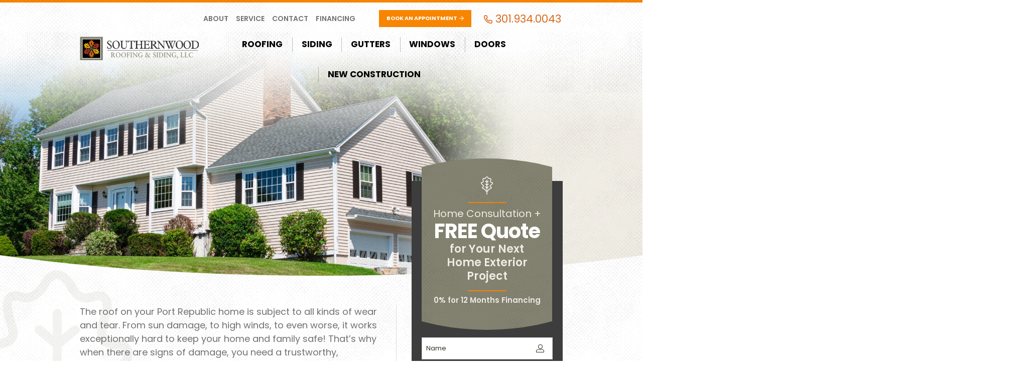

--- FILE ---
content_type: text/html; charset=UTF-8
request_url: https://www.southernwoodllc.com/roof-repair-port-republic-maryland/
body_size: 15810
content:
<!DOCTYPE html>
<html lang="en-US"  >
<head>
<meta http-equiv="X-UA-Compatible" content="IE=edge">
<meta name="viewport" content="width=device-width, initial-scale=1">
<meta charset="UTF-8">
<link rel="profile" href="http://gmpg.org/xfn/11">
<link rel="icon" href="https://www.southernwoodllc.com/favicon.ico" type="image/x-icon">
<meta name='robots' content='index, follow, max-image-preview:large, max-snippet:-1, max-video-preview:-1' />
	<style>img:is([sizes="auto" i], [sizes^="auto," i]) { contain-intrinsic-size: 3000px 1500px }</style>
	
	<!-- This site is optimized with the Yoast SEO plugin v26.5 - https://yoast.com/wordpress/plugins/seo/ -->
	<title>Roof Repair in Port Republic, Maryland in La Plata, MD | Southernwood Roofing &amp; Siding, LLC.</title>
	<meta name="description" content="Roof Repair in Port Republic, Maryland in La Plata, MD | Southernwood Roofing &amp; Siding, LLC." />
	<link rel="canonical" href="https://www.southernwoodllc.com/roof-repair-port-republic-maryland/" />
	<meta property="og:locale" content="en_US" />
	<meta property="og:type" content="article" />
	<meta property="og:title" content="Roof Repair in Port Republic, Maryland in La Plata, MD | Southernwood Roofing &amp; Siding, LLC." />
	<meta property="og:description" content="Roof Repair in Port Republic, Maryland in La Plata, MD | Southernwood Roofing &amp; Siding, LLC." />
	<meta property="og:url" content="https://www.southernwoodllc.com/roof-repair-port-republic-maryland/" />
	<meta property="og:site_name" content="Southernwood Roofing &amp; Siding, LLC." />
	<meta property="article:publisher" content="https://www.facebook.com/SouthernwoodRoofingandSiding/" />
	<meta property="article:modified_time" content="2021-07-27T18:36:04+00:00" />
	<meta property="og:image" content="https://www.southernwoodllc.com/wp-content/uploads/2023/07/Basicslogo.png" />
	<meta property="og:image:width" content="1200" />
	<meta property="og:image:height" content="675" />
	<meta property="og:image:type" content="image/png" />
	<meta name="twitter:card" content="summary_large_image" />
	<meta name="twitter:label1" content="Est. reading time" />
	<meta name="twitter:data1" content="5 minutes" />
	<!-- / Yoast SEO plugin. -->


<link rel='dns-prefetch' href='//fonts.googleapis.com' />
<link rel="alternate" type="application/rss+xml" title="Southernwood Roofing &amp; Siding, LLC. &raquo; Feed" href="https://www.southernwoodllc.com/feed/" />
<link rel="alternate" type="application/rss+xml" title="Southernwood Roofing &amp; Siding, LLC. &raquo; Comments Feed" href="https://www.southernwoodllc.com/comments/feed/" />
<link rel='stylesheet' id='smct-styles-css' href='https://www.southernwoodllc.com/wp-content/plugins/socius-marketing-page-taxonomy/css/styles.min.css' type='text/css' media='all' />
<link rel='stylesheet' id='wp-components-css' href='https://www.southernwoodllc.com/wp-includes/css/dist/components/style.min.css' type='text/css' media='all' />
<link rel='stylesheet' id='godaddy-styles-css' href='https://www.southernwoodllc.com/wp-content/mu-plugins/vendor/wpex/godaddy-launch/includes/Dependencies/GoDaddy/Styles/build/latest.css' type='text/css' media='all' />
<link rel='stylesheet' id='googlefonts-css' href='//fonts.googleapis.com/css2?family=Poppins%3Awght%40400%3B500%3B600%3B700%3B800&#038;display=swap' type='text/css' media='all' />
<link rel='stylesheet' id='vendor-css-css' href='https://www.southernwoodllc.com/wp-content/themes/southernwood20646/css/vendor.min.css' type='text/css' media='all' />
<link rel='stylesheet' id='theme-css-css' href='https://www.southernwoodllc.com/wp-content/themes/southernwood20646/css/style.min.css' type='text/css' media='all' />
<script type="text/javascript" src="https://www.southernwoodllc.com/wp-includes/js/jquery/jquery.min.js" id="jquery-core-js"></script>
<script type="text/javascript" src="https://www.southernwoodllc.com/wp-includes/js/jquery/jquery-migrate.min.js" id="jquery-migrate-js"></script>
<link rel="https://api.w.org/" href="https://www.southernwoodllc.com/wp-json/" /><link rel="alternate" title="JSON" type="application/json" href="https://www.southernwoodllc.com/wp-json/wp/v2/pages/1129" /><link rel="EditURI" type="application/rsd+xml" title="RSD" href="https://www.southernwoodllc.com/xmlrpc.php?rsd" />
<link rel='shortlink' href='https://www.southernwoodllc.com/?p=1129' />
<link rel="alternate" title="oEmbed (JSON)" type="application/json+oembed" href="https://www.southernwoodllc.com/wp-json/oembed/1.0/embed?url=https%3A%2F%2Fwww.southernwoodllc.com%2Froof-repair-port-republic-maryland%2F" />
<link rel="alternate" title="oEmbed (XML)" type="text/xml+oembed" href="https://www.southernwoodllc.com/wp-json/oembed/1.0/embed?url=https%3A%2F%2Fwww.southernwoodllc.com%2Froof-repair-port-republic-maryland%2F&#038;format=xml" />
<style></style><link rel="icon" href="https://www.southernwoodllc.com/wp-content/uploads/2021/08/cropped-favicon-32x32.png" sizes="32x32" />
<link rel="icon" href="https://www.southernwoodllc.com/wp-content/uploads/2021/08/cropped-favicon-192x192.png" sizes="192x192" />
<link rel="apple-touch-icon" href="https://www.southernwoodllc.com/wp-content/uploads/2021/08/cropped-favicon-180x180.png" />
<meta name="msapplication-TileImage" content="https://www.southernwoodllc.com/wp-content/uploads/2021/08/cropped-favicon-270x270.png" />
		<style type="text/css" id="wp-custom-css">
			.nav__right-side .nav__phone a[href^=tel]{
	pointer-events:auto;	
}
.nav__right-side .nav__phone a:hover{
	color:#000;
}		</style>
		
<style>.page-id-3122 .section-callout{ display: none; }
</style><meta name="google-site-verification" content="5OKGytnEcGDa7Dm3IwxrxD-SlCQeQgxU6j_Pmrysd98"/>
<!-- Facebook Pixel Code -->
<script>
!function(f,b,e,v,n,t,s){if(f.fbq)return;n=f.fbq=function(){n.callMethod?
n.callMethod.apply(n,arguments):n.queue.push(arguments)};if(!f._fbq)f._fbq=n;
n.push=n;n.loaded=!0;n.version='2.0';n.queue=[];t=b.createElement(e);t.async=!0;
t.src=v;s=b.getElementsByTagName(e)[0];s.parentNode.insertBefore(t,s)}(window,
document,'script','https://web.archive.org/web/20200810210237/https://connect.facebook.net/en_US/fbevents.js');
fbq('init', '998971780208830');
fbq('track', 'PageView');
</script>

<!-- DO NOT MODIFY -->
<!-- End Facebook Pixel Code -->

<!-- Google Tag Manager -->
<script>(function(w,d,s,l,i){w[l]=w[l]||[];w[l].push({'gtm.start':
new Date().getTime(),event:'gtm.js'});var f=d.getElementsByTagName(s)[0],
j=d.createElement(s),dl=l!='dataLayer'?'&l='+l:'';j.async=true;j.src=
'https://www.googletagmanager.com/gtm.js?id='+i+dl;f.parentNode.insertBefore(j,f);
})(window,document,'script','dataLayer','GTM-P8DTL7X');</script>
<!-- End Google Tag Manager -->

<!-- Global site tag (gtag.js) - Google AdWords: 978659004 -->
<script>
window.dataLayer = window.dataLayer || [];
function gtag(){dataLayer.push(arguments);}
gtag('js', new Date());

gtag('config', 'AW-978659004');
</script></head>


<body class="wp-singular page-template-default page page-id-1129 wp-theme-southernwood20646">
<!-- Google Tag Manager (noscript) -->
<noscript><iframe src="https://www.googletagmanager.com/ns.html?id=GTM-P8DTL7X"
height="0" width="0" style="display:none;visibility:hidden"></iframe></noscript>
<!-- End Google Tag Manager (noscript) -->

<div id="page" class="site d-block w-100">
	<a class="skip-link screen-reader-text sr-only" href="#content">Skip to content</a>
	<!--[if lte IE 9]>
	<p class="browsehappy">You are using an <strong>outdated</strong> browser. Please <a href="http://browsehappy.com/" target="_blank">upgrade your browser</a> to improve your experience.</p>
	<![endif]-->
	
	<header class="section-nav d-block nav">
	<div class="dot-pattern"></div>
	<div class="container nav__wrapper ">
		<!-- logo -->
		<div class="site-branding">
			<a class="logo nav__logo" href="https://www.southernwoodllc.com/" title="Southernwood Roofing &amp; Siding, LLC." rel="home">
				<img src="https://www.southernwoodllc.com/wp-content/themes/southernwood20646/images/logo.png" alt="Southernwood Roofing &amp; Siding, LLC." />
			</a>
		</div>
		<div class="nav__right-side">
			<!--  top nav -->
			<div class="nav__top-row">
				<nav class="top-navigation d-none d-lg-block">
					<div class="menu-top-container"><ul id="menu-top" class=""><li id="menu-item-3838" class="menu-item menu-item-type-post_type menu-item-object-page menu-item-has-children menu-item-3838"><a href="https://www.southernwoodllc.com/about/">About</a>
<ul class="sub-menu">
	<li id="menu-item-3852" class="menu-item menu-item-type-post_type menu-item-object-page menu-item-3852"><a href="https://www.southernwoodllc.com/testimonials-reviews/">Reviews</a></li>
	<li id="menu-item-3851" class="menu-item menu-item-type-post_type menu-item-object-page menu-item-3851"><a href="https://www.southernwoodllc.com/about/our-team/">Meet the Team</a></li>
	<li id="menu-item-5182" class="menu-item menu-item-type-post_type menu-item-object-page menu-item-5182"><a href="https://www.southernwoodllc.com/referral-program/">Referral Program</a></li>
	<li id="menu-item-4751" class="menu-item menu-item-type-post_type menu-item-object-page menu-item-4751"><a href="https://www.southernwoodllc.com/warranty/">Warranty</a></li>
	<li id="menu-item-3865" class="menu-item menu-item-type-post_type menu-item-object-page menu-item-3865"><a href="https://www.southernwoodllc.com/blog/">Blog</a></li>
	<li id="menu-item-4824" class="menu-item menu-item-type-post_type menu-item-object-page menu-item-4824"><a href="https://www.southernwoodllc.com/service-areas/">Service Areas</a></li>
</ul>
</li>
<li id="menu-item-4723" class="menu-item menu-item-type-post_type menu-item-object-page menu-item-4723"><a href="https://www.southernwoodllc.com/service-request/">Service</a></li>
<li id="menu-item-3863" class="menu-item menu-item-type-post_type menu-item-object-page menu-item-3863"><a href="https://www.southernwoodllc.com/contact/">Contact</a></li>
<li id="menu-item-3864" class="menu-item menu-item-type-post_type menu-item-object-page menu-item-3864"><a href="https://www.southernwoodllc.com/financing/">Financing</a></li>
</ul></div>				</nav>
				<div class="nav__appt">
					<a href="https://www.southernwoodllc.com/book-an-appointment/" class="btn btn-primary" >Book an Appointment <i class="fal fa-arrow-right"></i></a>				</div>
				<div class="nav__phone">
					<a href="tel:3019340043"><i class="far fa-phone-alt"></i> <span>301.934.0043</span>
					</a>
				</div>
			</div>
			<!-- primary nav -->
			<nav class="site-navigation d-none d-lg-block">
				<div class="menu-primary-container"><ul id="menu-primary" class=""><li id="menu-item-3883" class="menu-item menu-item-type-post_type menu-item-object-page menu-item-has-children menu-item-3883"><a href="https://www.southernwoodllc.com/roofing/"><i class="fal fa-home-lg"></i>Roofing</a>
<ul class="sub-menu">
	<li id="menu-item-3889" class="menu-item menu-item-type-post_type menu-item-object-page menu-item-3889"><a href="https://www.southernwoodllc.com/roofing/asphalt-shingle-roofing/">Asphalt</a></li>
	<li id="menu-item-3911" class="menu-item menu-item-type-post_type menu-item-object-page menu-item-3911"><a href="https://www.southernwoodllc.com/storm-damage-roof-replacement/"><i class="fal fa-house-damage"></i>Storm Damage</a></li>
</ul>
</li>
<li id="menu-item-3870" class="menu-item menu-item-type-post_type menu-item-object-page menu-item-has-children menu-item-3870"><a href="https://www.southernwoodllc.com/siding/"><i class="fal fa-line-columns"></i>Siding</a>
<ul class="sub-menu">
	<li id="menu-item-3880" class="menu-item menu-item-type-post_type menu-item-object-page menu-item-3880"><a href="https://www.southernwoodllc.com/siding/vinyl-siding/">Vinyl</a></li>
	<li id="menu-item-3874" class="menu-item menu-item-type-post_type menu-item-object-page menu-item-3874"><a href="https://www.southernwoodllc.com/siding/insulated-vinyl-siding/">Insulated Vinyl</a></li>
	<li id="menu-item-3872" class="menu-item menu-item-type-post_type menu-item-object-page menu-item-3872"><a href="https://www.southernwoodllc.com/siding/fiber-cement/">Fiber Cement</a></li>
	<li id="menu-item-5414" class="menu-item menu-item-type-post_type menu-item-object-page menu-item-5414"><a href="https://www.southernwoodllc.com/siding/board-and-batten-siding/">Board and Batten</a></li>
	<li id="menu-item-5415" class="menu-item menu-item-type-post_type menu-item-object-page menu-item-5415"><a href="https://www.southernwoodllc.com/siding/cedar-shake-siding/">Cedar Shake</a></li>
	<li id="menu-item-5583" class="menu-item menu-item-type-post_type menu-item-object-page menu-item-5583"><a href="https://www.southernwoodllc.com/siding/ascend-siding/">Composite</a></li>
</ul>
</li>
<li id="menu-item-3895" class="menu-item menu-item-type-post_type menu-item-object-page menu-item-has-children menu-item-3895"><a href="https://www.southernwoodllc.com/gutters/"><i class="fal fa-raindrops"></i>Gutters</a>
<ul class="sub-menu">
	<li id="menu-item-3898" class="menu-item menu-item-type-post_type menu-item-object-page menu-item-3898"><a href="https://www.southernwoodllc.com/gutters/gutter-guards/">Gutter Guards</a></li>
</ul>
</li>
<li id="menu-item-3901" class="menu-item menu-item-type-post_type menu-item-object-page menu-item-3901"><a href="https://www.southernwoodllc.com/window-installation/"><i class="fal fa-border-all"></i>Windows</a></li>
<li id="menu-item-3906" class="menu-item menu-item-type-post_type menu-item-object-page menu-item-has-children menu-item-3906"><a href="https://www.southernwoodllc.com/exterior-doors/"><i class="fal fa-door-closed"></i>Doors</a>
<ul class="sub-menu">
	<li id="menu-item-3909" class="menu-item menu-item-type-post_type menu-item-object-page menu-item-3909"><a href="https://www.southernwoodllc.com/exterior-doors/provia-custom-entry-doors/">Entry</a></li>
	<li id="menu-item-3908" class="menu-item menu-item-type-post_type menu-item-object-page menu-item-3908"><a href="https://www.southernwoodllc.com/exterior-doors/storm-doors/">Storm</a></li>
	<li id="menu-item-3905" class="menu-item menu-item-type-post_type menu-item-object-page menu-item-3905"><a href="https://www.southernwoodllc.com/exterior-doors/sliding-glass-doors/">Sliding Glass</a></li>
</ul>
</li>
<li id="menu-item-5043" class="menu-item menu-item-type-post_type menu-item-object-page menu-item-5043"><a href="https://www.southernwoodllc.com/new-construction/">New Construction</a></li>
</ul></div>			</nav>
			<!-- end primary nav -->
		</div>
		<!-- nav icon -->
		<div class="nav__icon">
			<a class="menu-toggle" href="#mmenu"><i class="fal fa-bars"></i></a>
		</div>
	</div>
	<div class="w-nav-overlay" data-wf-ignore="" id="w-nav-overlay-0"></div><!-- whats this for? -->
</header>
	
<div class="curve-bottom-wrap curve-bottom-wrap-hero">
	<div class="section-hero is_loki_a hero ?">
		<div class="hero__slider">
						<div class="hero__slide">
								<div class="hero__slide__image lazyloaded" data-bg="" style="background-image: url(https://www.southernwoodllc.com/wp-content/uploads/2021/08/60b9392e06ea3b41aeb90513_bigstock-American-traditional-Colonial-238844266.jpg); "></div>
			</div>
						<!-- edge of the image gradient -bottom for mobile right side for desktop  -->	
			<div class="hero__gradient__slide-edge"></div>
		</div>
		<!-- top down gradient --> 
		<div class="hero__gradient__top-full-width"></div>
		<!-- right top radial gradient -->
		<div class="hero__gradient__top-right-corner" aria-hidden="true"></div>
		<!-- right bottom radial gradient -->
		<div class="hero__gradient__bottom-right-corner" aria-hidden="true" ></div>
		<!-- end right bottom radial gradient -->
		<div class="dot-pattern hero-dot-pattern"></div>
				<!-- offer and form stuff -->
		<div class="container hero__container">
			
					</div>
		<!-- end offer and form stuff -->
	</div>
</div>



	<div id="content" class="site-content">
		<div class="dot-pattern"></div>
<div class="container">
    <div class="row justify-content-center">
        <div class="col-11 col-lg-12">
            <div class="row">

                <div id="primary" class="content-area col-lg-8">
                    <main id="main" class="site-main">

            			
<article id="post-1129" class="post-1129 page type-page status-publish hentry">

	<div class="entry-content">
		<img src="https://www.southernwoodllc.com/wp-content/themes/southernwood20646/images/icon-leaf-brown.svg" alt="Southernwood Roofing and Siding" class="entry-content__lg-leaf">
		<p>The roof on your Port Republic home is subject to all kinds of wear and tear. From sun damage, to high winds, to even worse, it works exceptionally hard to keep your home and family safe! That’s why when there are signs of damage, you need a trustworthy, professional, and highly skilled service team to meet your repair needs.</p>
<p>For all of your roof repair needs, you can trust the professionals at Southernwood Roofing &amp; Siding to get the job done right! We understand that a damaged or leaking roof can be a major inconvenience, and you should never feel inconvenienced in your own home. We’ve been proudly serving Port Republic homeowners for over a decade, and our team carries the experience and dedication to quality you can trust for a perfect roofing project.</p>
<p><strong>If you’re in need of a roof repair, give us a call at <a href="tel:3019340043">301.934.0043 </a> or <a href="https://www.southernwoodllc.com/contact">contact us online</a> to schedule your roofing services in Port Republic, MD or the surrounding areas.</strong></p>
<h2>Roof Repair Services in Port Republic</h2>
<p>Even a small roof issue can cause plenty of chaos and discomfort in your home. That’s why our team takes your service needs seriously, offering superior repair services that place you as the number one priority. Our repairs are thorough, starting at the root of the issue and working outward until we have given you an absolute repair service that guarantees a pristine roof over your home.</p>
<p>Each repair service we offer, no matter how small or how large the issue may be, starts with a thorough inspection. We strive to find not only the surface issue, but what started the problem in the first place. Once we have that settled our roofing specialists will determine the best course of action to repair and service your roof.</p>
<h2>Common Roofing Problems</h2>
<p>If you are in need of a roof repair, you’ll likely already know it. However, watching for common roofing problems and catching damage early on may save you in the long-term from costly repairs or roof replacement. But, what should you look for?</p>
<ul>
<li><strong>Faulty roof installation.</strong> Though not a common issue, a poorly installed roof certainly can happen. You’ll notice signs of this if you find yourself needing roof repair too frequently or if your Port Republic home is subject to high temperatures with no explanation or frequent water intrusion.</li>
<li><strong>Leaks and moisture.</strong> Your roof is the barrier between your home’s interior and the outdoors, which means it takes quite the beating from the elements. Various forms of precipitation and weather events can cause moisture to seep under your shingles—potentially causing leaks in your roof.</li>
<li><strong>Critters.</strong> When it comes to your roof, small animals, birds, and insects are not friendly creatures. They can do serious damage to your roof’s shingles, and its best to stop them before they make a home on your roof.</li>
<li><strong>Standing water.</strong> A particularly common issue for flat roofs, standing water can present a considerable danger that will only get worse over time. First off be sure to check your gutters, but if they’re flowing normally it’s time to call in Southernwood Roofing &amp; Siding for a roof inspection and repair!</li>
<li><strong>Overhanging trees.</strong> When trees hover over your Port Republic home’s roof, they can cause serious damage to the shingles, potentially wearing away a protective layer. Also, trees in close proximity to your home have a higher risk of falling during hurricanes or treacherous winter storms.</li>
<li><strong>Missing shingles or roof material. </strong>As time goes on and your roof weathers more and more of the elements, it isn’t odd for a shingle or shake to break free and come off. But every missing piece puts another hole in your home’s armor, and the problem can quickly lead to bigger problems.</li>
<li><strong>Lack of maintenance.</strong> Not keeping an eye on the state of your roof is dangerous. When it comes to your roof, many problems start out small but eventually grow into serious issues. Routine inspection and maintenance can extend the life of your roof, and potentially save you from roof repairs.</li>
</ul>
<p>If you notice a problem with your roof in the Port Republic area, have it inspected by a professional. You don’t want a small repair to turn into a much larger project!</p>
<h2>Benefits of Regular Roof Maintenance</h2>
<p>No matter the type of roof you have, regular maintenance can eliminate the need for major repairs and increase the life expectancy of your roof, saving you the hassle and expense of a full roof replacement.</p>
<p>Regular roof maintenance also:</p>
<ul>
<li>Prevents leaks, drafts, and other exterior problems</li>
<li>Makes you aware of potential issues</li>
<li>Gives you time to fix small roofing problems before they become major</li>
<li>Prevents expensive repairs in the future</li>
<li>Maintains an appealing appearance</li>
</ul>
<p>If you are repairing your roof for major problems in Port Republic or have recently had a roof replacement, scheduling regular roof inspections extend the life of those repairs and replacements. Catching a problem before it becomes major is key in keeping roof repair costs low, and your happiness high!</p>
<h2>Why Choose Southernwood Roofing &amp; Siding in for Roof Repair in Port Republic?</h2>
<p>When you’re looking for superior roof repairs and roofing services, you want to be certain you’re working with a team of dedicated professionals that put your needs first. And at Southernwood Roofing &amp; Siding, you’ll never get less! Our team carries decades of combined experience and training, numerous certifications and awards within the roofing industry, and the drive needed to offer clients superior roofing solutions. When you work with our Port Republic roofing team you’re guaranteed:</p>
<ul>
<li>Highly skilled and trained roofing experts</li>
<li>Top-quality roofing products from leading manufacturers</li>
<li>Friendly, reliable service that is always on time</li>
<li>Cost-effective and customized solutions that meet your unique needs</li>
<li>Reliable Roofers in Port Republic, Maryland</li>
</ul>
<p>When your roof is in need of a repair, you need the best roofing company to handle the job. At Southernwood Roofing &amp; Siding, our team of experts can assess the damage and provide skilled roof repair services in no time, leaving you with a roof that is as good as new!</p>
<p><a href="https://www.southernwoodllc.com/contact"><b>Contact us</b></a><b> to schedule your roof repair in Southern Maryland, including Port Republic!</b></p>
	</div><!-- .entry-content -->

	</article><!-- #post-## -->

            		</main><!-- #main -->
                </div><!-- #primary -->
                  
                                
<aside id="secondary" class="col-lg-4">
      
		<div class="sidebar-wrapper">
		
				<div class="sidebar-form">
			<div class="offer-form curved-box">				<div class="form-text-top curved-box__top"><div><div class="dot-pattern hero-dot-pattern"></div></div></div>
				<div class="form-text-wrapper curved-box__middle">
					<div class="dot-pattern hero-dot-pattern"></div>
					<img src="https://www.southernwoodllc.com/wp-content/themes/southernwood20646/images/icon-leaf-wht.svg" alt="Southernwood Roofing and Siding" class="leaf-icon">
					<div class="divider"></div>
					<div class="regular">Home Consultation +</div>
					<div class="large bold">FREE Quote</div>
					<div class="medium bold">for Your Next Home Exterior Project</div>
					<div class="divider"></div>
					<div class="small bold">0% for 12 Months Financing</div>
					<a href="https://www.southernwoodllc.com/get-quote/" class="btn btn-primary" >Get a Free Quote <i class="fal fa-arrow-right"></i></a>				</div>
				<div class="form-text-bottom curved-box__bottom"><div><div class="dot-pattern hero-dot-pattern"></div></div></div>
			</div>
			  
    <form data-idstamp="Ze7RWafZMljdg4HyfWshw6YMOrLZbtbsyb/8OlwoTwU=" data-action="aHR0cHM6Ly9zb2NpdXNtYXJrZXRpbmcud3Vmb28uY29tL2Zvcm1zL2tpZmo0eTYwYXMwNHNnLw==" action="" class="form wufoo" method="post" accept-charset="UTF-8" autocomplete="off" enctype="multipart/form-data"  novalidate>
        <div class="form-group">
            <input name="Field1" class="form-control" data-bvalidator="minlength[2],required" type="text" value="" placeholder="Name" data-bvalidator-msg="Please enter your full name."><i class="fw fal fa-user-alt"></i>
        </div>
        <div class="form-group">
            <input name="Field2" class="form-control" data-bvalidator="email,required" type="email" value="" placeholder="Email" data-bvalidator-msg="Please enter your email address."><i class="fw fal fa-envelope"></i>
        </div>
        <div class="form-row">
            <div class="form-group col-6">
                <input name="Field3" class="form-control phone_us" data-bvalidator="minlength[14],required" type="tel" value="" placeholder="Phone" data-bvalidator-msg="Please enter your phone number."><i class="fw fal fa-phone"></i>
            </div>
            <div class="form-group col-6">
                <input name="Field4" class="form-control zip_us" data-bvalidator="minlength[5],required" type="tel" value="" placeholder="ZIP" data-bvalidator-msg="Please enter your zipcode." ><i class="fal fa-map-marker-alt"></i>
            </div>     
        </div>
        <div class="form-group form-select">
            <select name="Field5" class="form-control" data-bvalidator="required" data-bvalidator-msg="Please select an option.">
                            <option value="" selected disabled>Product</option>
        <option value="Roofing">Roofing</option>
        <option value="Siding">Siding</option>
        <option value="Gutters">Gutters</option>
        <option value="Windows">Windows</option>
        <option value="Doors">Doors</option>
        <option value="Storm Damage">Storm Damage</option>
        <option value="Other">Other</option>
                    </select>
        </div>
        <div class="d-none hidden-inputs">
            <input class="ppc-source" type="text" name="Field8" maxlength="255" value="">
        </div>
        <div class="form-group form-submit">
            <input name="saveForm" class="btn btn-primary" type="submit" value="Get A Free Quote">
        </div>
        <div class="d-none">
            <label>Do Not Fill This Out</label>
            <input type="hidden" name="idstamp" value="" />
        </div>
    </form>
    
    		</div>
				<div class="hero__trust">
															<div class="hero__trust__item">
				<img data-src="https://www.southernwoodllc.com/wp-content/uploads/2021/08/60a5061b29dc995e9f46bb4b_Energy_Star-05.svg" src="https://www.southernwoodllc.com/wp-content/themes/southernwood20646/images/dummy.png" alt="Energy Star | Southernwood Roofing & Siding, LLC" class="lazyload hero-trust-image">
			</div>
						<div class="hero__trust__item">
				<img data-src="https://www.southernwoodllc.com/wp-content/uploads/2021/08/60a54fa5561bd91a630efa1d_GAF_Master20Elite202011-02.svg" src="https://www.southernwoodllc.com/wp-content/themes/southernwood20646/images/dummy.png" alt="MasterElite | Southernwood Roofing & Siding, LLC" class="lazyload hero-trust-image">
			</div>
						<div class="hero__trust__item">
				<img data-src="https://www.southernwoodllc.com/wp-content/uploads/2021/08/60a506a4acfa11898fbcbb11_bbb_logo_color_whitebknd.svg" src="https://www.southernwoodllc.com/wp-content/themes/southernwood20646/images/dummy.png" alt="BBB | Southernwood Roofing & Siding, LLC" class="lazyload hero-trust-image">
			</div>
						<div class="hero__trust__item">
				<img data-src="https://www.southernwoodllc.com/wp-content/uploads/2021/08/60a5071bd55b45034c75c6bd_home-adviser-300x275.png" src="https://www.southernwoodllc.com/wp-content/themes/southernwood20646/images/dummy.png" alt="HomeAdvisor | Southernwood Roofing & Siding, LLC" class="lazyload hero-trust-image">
			</div>
																																															</div>
					</div>

	                
</aside><!-- #secondary -->                
            </div>
        </div>        
    </div>
</div>



	</div><!-- #content -->

	 
		<div class="section-reviews reviews">
    <div class="section-texture-wrap"></div>
    <div class="dot-pattern reviews-section-dot-pattern"></div>
    <div class="container reviews-section-container">
        <div class="row justify-content-center">
            <div class="col-11 col-md-10 col-lg-7 order-lg-12">
                <div class="reviews-section-col-wrap">
                    <div class="section on-dark">
                        <div class="h3">What Our Customers Have to Say</div><div class="h2">Recent <strong>Customer Reviews</strong></div>                    </div>
                    <img src="https://www.southernwoodllc.com/wp-content/themes/southernwood20646/images/icon-leaf-wht.svg" alt="Southernwood Roofing and Siding" class="reviews__lg-leaf">
                    <div class="arrows d-lg-none">
                        <div class="arrows__left"><i class="fal fa-arrow-circle-left"></i></div>
                        <div class="arrows__right"><i class="fal fa-arrow-circle-right"></i></div>
                    </div>
                    <div class="reviews__slider" role="region" aria-label="carousel">
                             
                        <div class="reviews__slide">
                            <div class="reviews-slider-slide-inner-wrap">
                                <div class="reviews__stars">★★★★★</div>
                                <div class="reviews__blockquote">
                                    <span class="reviews__blockquote__start">“</span><strong>Southernwood is the best when it comes to roofing and windows.</strong> I had 3 new windows installed on my house just as a test to see how they performed. I'm now going to have the rest of the house done. Don't bother shopping around, Southernwood goes the extra mile.<span class="reviews__blockquote__end">”</span>
                                </div>
                                <div class="reviews__meta">
                                                                        <div class="reviews__meta__item">
                                        <div class=""><i class="fal fa-user-circle"></i></div>
                                        <div class="">Michael</div>
                                    </div>
                                                                                                            <div class="reviews__meta__item">
                                        <div class=""><i class="fal fa-map-marker-alt"></i></div>
                                        <div class="">La Plata, MD</div>
                                    </div>
                                                                    </div>
                            </div>
                        </div>
                             
                        <div class="reviews__slide">
                            <div class="reviews-slider-slide-inner-wrap">
                                <div class="reviews__stars">★★★★★</div>
                                <div class="reviews__blockquote">
                                    <span class="reviews__blockquote__start">“</span><strong>My wife and I are extremely pleased with our new roof.</strong> This is our weekend home so Southernwood handled the project, start to finish, while we were not there and did a great job. Very honest folks.<span class="reviews__blockquote__end">”</span>
                                </div>
                                <div class="reviews__meta">
                                                                        <div class="reviews__meta__item">
                                        <div class=""><i class="fal fa-user-circle"></i></div>
                                        <div class="">Wayne</div>
                                    </div>
                                                                                                            <div class="reviews__meta__item">
                                        <div class=""><i class="fal fa-map-marker-alt"></i></div>
                                        <div class="">La Plata, MD</div>
                                    </div>
                                                                    </div>
                            </div>
                        </div>
                             
                        <div class="reviews__slide">
                            <div class="reviews-slider-slide-inner-wrap">
                                <div class="reviews__stars">★★★★★</div>
                                <div class="reviews__blockquote">
                                    <span class="reviews__blockquote__start">“</span><strong>Everyone was very professional!</strong> From our initial contact person Noah, to all the contractors and workers. They were timely and very neat. They cleaned up all the debris and old roofing. We were very pleased and would highly recommend!<span class="reviews__blockquote__end">”</span>
                                </div>
                                <div class="reviews__meta">
                                                                        <div class="reviews__meta__item">
                                        <div class=""><i class="fal fa-user-circle"></i></div>
                                        <div class="">Harold</div>
                                    </div>
                                                                                                            <div class="reviews__meta__item">
                                        <div class=""><i class="fal fa-map-marker-alt"></i></div>
                                        <div class="">Hillcrest Heights, MD</div>
                                    </div>
                                                                    </div>
                            </div>
                        </div>
                             
                        <div class="reviews__slide">
                            <div class="reviews-slider-slide-inner-wrap">
                                <div class="reviews__stars">★★★★★</div>
                                <div class="reviews__blockquote">
                                    <span class="reviews__blockquote__start">“</span><strong>Southernwood did a great job on our home replacing our roof, siding and gutters after a bad hail storm back in April.</strong> They were all very professional and polite. Geddy, the field supervisor showed up each day to oversee the work and address any questions I may of had. I would highly recommend them for your home projects.<span class="reviews__blockquote__end">”</span>
                                </div>
                                <div class="reviews__meta">
                                                                        <div class="reviews__meta__item">
                                        <div class=""><i class="fal fa-user-circle"></i></div>
                                        <div class="">Leslie</div>
                                    </div>
                                                                                                            <div class="reviews__meta__item">
                                        <div class=""><i class="fal fa-map-marker-alt"></i></div>
                                        <div class="">Hughesville, MD</div>
                                    </div>
                                                                    </div>
                            </div>
                        </div>
                                            </div>
                    <div class="reviews__btn-and-arrows">
                        <div class="arrows d-none d-lg-flex">
                            <div class="arrows__left"><i class="fal fa-arrow-circle-left"></i></div>
                            <div class="arrows__right"><i class="fal fa-arrow-circle-right"></i></div>
                        </div>
                        <a href="https://www.southernwoodllc.com/testimonials-reviews/" class="btn btn-primary" >Read More Reviews <i class="fal fa-arrow-right"></i></a>                    </div>
                </div>
                <div class="curve-section-spacer mobile-hide-spacer"></div>
            </div>
            <div class="col-11 col-md-10 col-lg-5 order-lg-1">
                <div class="reviews__wrap-ratings-trust">
                    <div class="reviews__boxwrap">
                        <div class="curved-box">
                            <div class="curved-box__top"><div></div></div>
                            <div class="curved-box__middle">
                                <img src="https://www.southernwoodllc.com/wp-content/themes/southernwood20646/images/icon-leaf-wht.svg" alt="Southerwood Roofing and Siding" class="leaf-icon">
                                <div class="divider"></div>
                                <div class="reviews__rating">
                                    <div class="reviews__score">4<span>.</span>89</div>
                                    <div>Rating</div>
                                </div>
                                <div class="divider"></div>
                                <div class="reviews__basedon">Based on <strong>300+</strong> Customer Reviews</div>
                            </div>
                            <div class="curved-box__bottom"><div></div></div>
                        </div>
                    </div>
                    <div class="rating-score-trust-logos-wrap">
                        <div class="section-texture-wrap bottom-section-texture-wrap reviews-rating-bottom-texture"></div>
                        <div class="dot-pattern"></div>
                                                <div class="trust__flex">
                                                        <div class="trust__logo">
                                <img data-src="https://www.southernwoodllc.com/wp-content/uploads/2021/08/60a530187e4d94357470d2a2_5cdc307da4217fa9b9166a56_search.svg" src="https://www.southernwoodllc.com/wp-content/themes/southernwood20646/images/dummy.png" alt="Google | Southernwood Roofing & Siding, LLC" class="lazyload rating-score-trust-logo-image">
                            </div>
                                                        <div class="trust__logo">
                                <img data-src="https://www.southernwoodllc.com/wp-content/uploads/2021/08/60a530baa6657760e36fda8e_Angi-logo-Orange-2021.svg" src="https://www.southernwoodllc.com/wp-content/themes/southernwood20646/images/dummy.png" alt="Angi | Southernwood Roofing & Siding, LLC" class="lazyload rating-score-trust-logo-image">
                            </div>
                                                        <div class="trust__logo">
                                <img data-src="https://www.southernwoodllc.com/wp-content/uploads/2021/08/60a52f501305942f384a0201_GAF_Main_Logo.png" src="https://www.southernwoodllc.com/wp-content/themes/southernwood20646/images/dummy.png" alt="GAF | Southernwood Roofing & Siding, LLC" class="lazyload rating-score-trust-logo-image">
                            </div>
                                                        <div class="trust__logo">
                                <img data-src="https://www.southernwoodllc.com/wp-content/uploads/2021/08/60a5071bd55b45034c75c6bd_home-adviser-300x275.png" src="https://www.southernwoodllc.com/wp-content/themes/southernwood20646/images/dummy.png" alt="HomeAdvisor | Southernwood Roofing & Siding, LLC" class="lazyload rating-score-trust-logo-image">
                            </div>
                                                        <div class="trust__logo">
                                <img data-src="https://www.southernwoodllc.com/wp-content/uploads/2021/08/60a506a4acfa11898fbcbb11_bbb_logo_color_whitebknd.svg" src="https://www.southernwoodllc.com/wp-content/themes/southernwood20646/images/dummy.png" alt="BBB | Southernwood Roofing & Siding, LLC" class="lazyload rating-score-trust-logo-image">
                            </div>
                                                        <div class="trust__logo">
                                <img data-src="https://www.southernwoodllc.com/wp-content/uploads/2021/08/60a52fbfd69b2971f892244e_f_logo_RGB-Hex-Blue_512-300x300.png" src="https://www.southernwoodllc.com/wp-content/themes/southernwood20646/images/dummy.png" alt="Facebook icon | Southernwood Roofing & Siding, LLC" class="lazyload rating-score-trust-logo-image">
                            </div>
                                                    </div>
                                            </div>
                </div>
                <div class="curve-section-spacer reviews-section-selector-spacer"></div>
                <div class="reviews__ratings-side">
                    <div class="section-texture-wrap reviews-dark-texture">
                    </div>
                    <div class="dot-pattern white-dot-pattern reviews-white-dot-pattern"></div>
                </div>
            </div>
        </div>
    </div>
</div>
		<div class="section-gallery galleria">
    <div class="section-texture-wrap white-section-texture"></div>
    <div class="dot-pattern"></div>
    <div class="container">
        <div class="row justify-content-center">
            <div class="col-11">
                <div class="section">
                    <img data-src="https://www.southernwoodllc.com/wp-content/themes/southernwood20646/images/icon-leaf-org.svg" src="https://www.southernwoodllc.com/wp-content/themes/southernwood20646/images/dummy.png" class="leaf-icon lazyload" alt="Southernwood Roofing and Products">
                    <div class="h3">With Great Potential Comes</div><div class="h2">Great <strong>Inspiration</strong></div>                </div>      
                <div class="gallery-images-outer-wrap">
                    <div class="select-box d-md-none">
                        <select id="gallery-select">
                                                                                                                <option value="0">View All</option>
                                                                                    <option value="1">roofing</option>
                                                                                    <option value="2">siding</option>
                                                                                    <option value="3">gutters</option>
                                                                                    <option value="4">windows</option>
                                                                                    <option value="5">doors</option>
                                                    </select>
                    </div>
                    <nav class="d-none d-md-block">
                        <div class="nav nav-tabs" id="nav-tab" role="tablist">
                                                                                                                                            <script>jQuery("#nav-general-tab").removeClass("active");</script>                            <a class="nav-item nav-link active" id="nav-general-tab" data-toggle="tab" href="#nav-general" role="tab" aria-controls="nav-general" aria-selected="true" >View All</a>
                                                                                                                                            <a class="nav-item nav-link " id="nav-roofing-tab" data-toggle="tab" href="#nav-roofing" role="tab" aria-controls="nav-roofing" aria-selected="true" >roofing</a>
                                                                                                                                            <a class="nav-item nav-link " id="nav-siding-tab" data-toggle="tab" href="#nav-siding" role="tab" aria-controls="nav-siding" aria-selected="true" >siding</a>
                                                                                                                                            <a class="nav-item nav-link " id="nav-gutters-tab" data-toggle="tab" href="#nav-gutters" role="tab" aria-controls="nav-gutters" aria-selected="true" >gutters</a>
                                                                                                                                            <a class="nav-item nav-link " id="nav-windows-tab" data-toggle="tab" href="#nav-windows" role="tab" aria-controls="nav-windows" aria-selected="true" >windows</a>
                                                                                                                                            <a class="nav-item nav-link " id="nav-doors-tab" data-toggle="tab" href="#nav-doors" role="tab" aria-controls="nav-doors" aria-selected="true" >doors</a>
                                                    </div>
                    </nav>
                    <div class="tab-content" id="nav-tabContent">
                                                                                                <script>jQuery("#nav-general").removeClass("show active");</script>                        <div class="tab-pane fade show active" id="nav-general" role="tabpanel" aria-labelledby="nav-general-tab">
                            <div class="galleria__deck">
                                                                                                <a href="https://www.southernwoodllc.com/wp-content/uploads/2021/08/Timberline_HD_Weathered_Wood_Photo_1-1920x1348.jpg" data-fancybox="gallery-general" class="galleria__item custom-lightbox" data-product="general">
                                    <img data-src="https://www.southernwoodllc.com/wp-content/uploads/2021/08/Timberline_HD_Weathered_Wood_Photo_1-1024x719.jpg" src="https://www.southernwoodllc.com/wp-content/themes/southernwood20646/images/dummy.png"  alt="Metal roofing installation | Southernwood Roofing & Siding, LLC" class="lazyload">
                                    <div class="overlay"><i class="fal fa-plus-circle"></i></div>
                                </a>
                                                                <a href="https://www.southernwoodllc.com/wp-content/uploads/2021/09/GAF_Country_Mansion_Estate_Brown.jpg" data-fancybox="gallery-general" class="galleria__item custom-lightbox" data-product="general">
                                    <img data-src="https://www.southernwoodllc.com/wp-content/uploads/2021/09/GAF_Country_Mansion_Estate_Brown-977x1024.jpg" src="https://www.southernwoodllc.com/wp-content/themes/southernwood20646/images/dummy.png"  alt="Roofing | Southernwood Roofing & Siding, LLC" class="lazyload">
                                    <div class="overlay"><i class="fal fa-plus-circle"></i></div>
                                </a>
                                                                <a href="https://www.southernwoodllc.com/wp-content/uploads/2021/08/60ad69b56dfce023b7570396_gutter-1-img.jpg" data-fancybox="gallery-general" class="galleria__item custom-lightbox" data-product="general">
                                    <img data-src="https://www.southernwoodllc.com/wp-content/uploads/2021/08/60ad69b56dfce023b7570396_gutter-1-img-1024x576.jpg" src="https://www.southernwoodllc.com/wp-content/themes/southernwood20646/images/dummy.png"  alt="Roofing | Southernwood Roofing & Siding, LLC" class="lazyload">
                                    <div class="overlay"><i class="fal fa-plus-circle"></i></div>
                                </a>
                                                                <a href="https://www.southernwoodllc.com/wp-content/uploads/2021/08/60a418c0ca0bd85b626a1fe7_Timberline_HD_Weathered_Wood_Photo_2-1920x1243.jpg" data-fancybox="gallery-general" class="galleria__item custom-lightbox" data-product="general">
                                    <img data-src="https://www.southernwoodllc.com/wp-content/uploads/2021/08/60a418c0ca0bd85b626a1fe7_Timberline_HD_Weathered_Wood_Photo_2-1024x663.jpg" src="https://www.southernwoodllc.com/wp-content/themes/southernwood20646/images/dummy.png"  alt="Professional roofers | Southernwood Roofing & Siding, LLC" class="lazyload">
                                    <div class="overlay"><i class="fal fa-plus-circle"></i></div>
                                </a>
                                                                <a href="https://www.southernwoodllc.com/wp-content/uploads/2021/08/60b93b2639aa502523c836ca_GAF_Timberline_American_Harvest_Amber_Wheat_Home.jpg" data-fancybox="gallery-general" class="galleria__item custom-lightbox" data-product="general">
                                    <img data-src="https://www.southernwoodllc.com/wp-content/uploads/2021/08/60b93b2639aa502523c836ca_GAF_Timberline_American_Harvest_Amber_Wheat_Home-1024x1006.jpg" src="https://www.southernwoodllc.com/wp-content/themes/southernwood20646/images/dummy.png"  alt="Roofing | Southernwood Roofing & Siding, LLC" class="lazyload">
                                    <div class="overlay"><i class="fal fa-plus-circle"></i></div>
                                </a>
                                                            </div>
                        </div>
                                                                                                <div class="tab-pane fade " id="nav-roofing" role="tabpanel" aria-labelledby="nav-roofing-tab">
                            <div class="galleria__deck">
                                                                                                <a href="https://www.southernwoodllc.com/wp-content/uploads/2021/08/60b6aa85b87063cf0955df51_GAF_Grand_Sequoia_Mesa_Brown_Photo_2.jpg" data-fancybox="gallery-roofing" class="galleria__item custom-lightbox" data-product="roofing">
                                    <img data-src="https://www.southernwoodllc.com/wp-content/uploads/2021/08/60b6aa85b87063cf0955df51_GAF_Grand_Sequoia_Mesa_Brown_Photo_2-1024x768.jpg" src="https://www.southernwoodllc.com/wp-content/themes/southernwood20646/images/dummy.png"  alt="Beautiful home | Southernwood Roofing & Siding, LLC" class="lazyload">
                                    <div class="overlay"><i class="fal fa-plus-circle"></i></div>
                                </a>
                                                                <a href="https://www.southernwoodllc.com/wp-content/uploads/2021/08/60b6a5624e2c325d4e77094a_bigstock-Rooftop-In-A-Newly-Constructed-232904896.jpg" data-fancybox="gallery-roofing" class="galleria__item custom-lightbox" data-product="roofing">
                                    <img data-src="https://www.southernwoodllc.com/wp-content/uploads/2021/08/60b6a5624e2c325d4e77094a_bigstock-Rooftop-In-A-Newly-Constructed-232904896-1024x683.jpg" src="https://www.southernwoodllc.com/wp-content/themes/southernwood20646/images/dummy.png"  alt="Professional roofers | Southernwood Roofing & Siding, LLC" class="lazyload">
                                    <div class="overlay"><i class="fal fa-plus-circle"></i></div>
                                </a>
                                                                <a href="https://www.southernwoodllc.com/wp-content/uploads/2021/08/60b6aa894e2c326987772efa_GAF_Timberline_HD_Fox_Hollow_Gray_House_2-1920x1067-1.jpg" data-fancybox="gallery-roofing" class="galleria__item custom-lightbox" data-product="roofing">
                                    <img data-src="https://www.southernwoodllc.com/wp-content/uploads/2021/08/60b6aa894e2c326987772efa_GAF_Timberline_HD_Fox_Hollow_Gray_House_2-1920x1067-1-1024x569.jpg" src="https://www.southernwoodllc.com/wp-content/themes/southernwood20646/images/dummy.png"  alt="Exterior view | Southernwood Roofing & Siding, LLC" class="lazyload">
                                    <div class="overlay"><i class="fal fa-plus-circle"></i></div>
                                </a>
                                                                <a href="https://www.southernwoodllc.com/wp-content/uploads/2021/08/60a6966d48c7a2ea816079b4_Autumn_Dusk_House_Photo.jpg" data-fancybox="gallery-roofing" class="galleria__item custom-lightbox" data-product="roofing">
                                    <img data-src="https://www.southernwoodllc.com/wp-content/uploads/2021/08/60a6966d48c7a2ea816079b4_Autumn_Dusk_House_Photo-1024x746.jpg" src="https://www.southernwoodllc.com/wp-content/themes/southernwood20646/images/dummy.png"  alt="Beautiful entryway | Southernwood Roofing & Siding, LLC" class="lazyload">
                                    <div class="overlay"><i class="fal fa-plus-circle"></i></div>
                                </a>
                                                                <a href="https://www.southernwoodllc.com/wp-content/uploads/2021/08/60a6966ea4992d1e0287afa0_Camelot_Aged_Oak_Photo_1.jpg" data-fancybox="gallery-roofing" class="galleria__item custom-lightbox" data-product="roofing">
                                    <img data-src="https://www.southernwoodllc.com/wp-content/uploads/2021/08/60a6966ea4992d1e0287afa0_Camelot_Aged_Oak_Photo_1-1024x767.jpg" src="https://www.southernwoodllc.com/wp-content/themes/southernwood20646/images/dummy.png"  alt="Asphalt Shingle Roofing Installation & Replacement | Southernwood Roofing & Siding, LLC" class="lazyload">
                                    <div class="overlay"><i class="fal fa-plus-circle"></i></div>
                                </a>
                                                            </div>
                        </div>
                                                                                                <div class="tab-pane fade " id="nav-siding" role="tabpanel" aria-labelledby="nav-siding-tab">
                            <div class="galleria__deck">
                                                                                                <a href="https://www.southernwoodllc.com/wp-content/uploads/2021/08/CTS10PGLSIDMG0001B.jpg" data-fancybox="gallery-siding" class="galleria__item custom-lightbox" data-product="siding">
                                    <img data-src="https://www.southernwoodllc.com/wp-content/uploads/2021/08/CTS10PGLSIDMG0001B-829x1024.jpg" src="https://www.southernwoodllc.com/wp-content/themes/southernwood20646/images/dummy.png"  alt="Home exterior view | Southernwood Roofing & Siding, LLC" class="lazyload">
                                    <div class="overlay"><i class="fal fa-plus-circle"></i></div>
                                </a>
                                                                <a href="https://www.southernwoodllc.com/wp-content/uploads/2021/08/CTS10PGLSIDCB0002B.jpg" data-fancybox="gallery-siding" class="galleria__item custom-lightbox" data-product="siding">
                                    <img data-src="https://www.southernwoodllc.com/wp-content/uploads/2021/08/CTS10PGLSIDCB0002B-794x1024.jpg" src="https://www.southernwoodllc.com/wp-content/themes/southernwood20646/images/dummy.png"  alt="Home exterior view | Southernwood Roofing & Siding, LLC" class="lazyload">
                                    <div class="overlay"><i class="fal fa-plus-circle"></i></div>
                                </a>
                                                                <a href="https://www.southernwoodllc.com/wp-content/uploads/2021/08/CTS06PGLSIDCA0003B.jpg" data-fancybox="gallery-siding" class="galleria__item custom-lightbox" data-product="siding">
                                    <img data-src="https://www.southernwoodllc.com/wp-content/uploads/2021/08/CTS06PGLSIDCA0003B-982x1024.jpg" src="https://www.southernwoodllc.com/wp-content/themes/southernwood20646/images/dummy.png"  alt="Beautiful view | Southernwood Roofing & Siding, LLC" class="lazyload">
                                    <div class="overlay"><i class="fal fa-plus-circle"></i></div>
                                </a>
                                                                <a href="https://www.southernwoodllc.com/wp-content/uploads/2021/08/CI_D9_Hearthstone_hr.jpg" data-fancybox="gallery-siding" class="galleria__item custom-lightbox" data-product="siding">
                                    <img data-src="https://www.southernwoodllc.com/wp-content/uploads/2021/08/CI_D9_Hearthstone_hr-767x1024.jpg" src="https://www.southernwoodllc.com/wp-content/themes/southernwood20646/images/dummy.png"  alt="Rooftop | Southernwood Roofing & Siding, LLC" class="lazyload">
                                    <div class="overlay"><i class="fal fa-plus-circle"></i></div>
                                </a>
                                                                <a href="https://www.southernwoodllc.com/wp-content/uploads/2021/08/CTS03PGLSIDCI0001B.jpg" data-fancybox="gallery-siding" class="galleria__item custom-lightbox" data-product="siding">
                                    <img data-src="https://www.southernwoodllc.com/wp-content/uploads/2021/08/CTS03PGLSIDCI0001B-795x1024.jpg" src="https://www.southernwoodllc.com/wp-content/themes/southernwood20646/images/dummy.png"  alt="Home roof top | Southernwood Roofing & Siding, LLC" class="lazyload">
                                    <div class="overlay"><i class="fal fa-plus-circle"></i></div>
                                </a>
                                                            </div>
                        </div>
                                                                                                <div class="tab-pane fade " id="nav-gutters" role="tabpanel" aria-labelledby="nav-gutters-tab">
                            <div class="galleria__deck">
                                                                                                <a href="https://www.southernwoodllc.com/wp-content/uploads/2021/09/bigstock-Gutter-And-Downspout-55801907-1920x2888.jpg" data-fancybox="gallery-gutters" class="galleria__item custom-lightbox" data-product="gutters">
                                    <img data-src="https://www.southernwoodllc.com/wp-content/uploads/2021/09/bigstock-Gutter-And-Downspout-55801907-681x1024.jpg" src="https://www.southernwoodllc.com/wp-content/themes/southernwood20646/images/dummy.png"  alt="Gutter And Downspout | Southernwood Roofing & Siding, LLC" class="lazyload">
                                    <div class="overlay"><i class="fal fa-plus-circle"></i></div>
                                </a>
                                                                <a href="https://www.southernwoodllc.com/wp-content/uploads/2021/08/60a69732574491397d748dbb_bigstock-Residential-Roof-Top-5945465.jpg" data-fancybox="gallery-gutters" class="galleria__item custom-lightbox" data-product="gutters">
                                    <img data-src="https://www.southernwoodllc.com/wp-content/uploads/2021/08/60a69732574491397d748dbb_bigstock-Residential-Roof-Top-5945465-1024x743.jpg" src="https://www.southernwoodllc.com/wp-content/themes/southernwood20646/images/dummy.png"  alt="Residential Roof Top | Southernwood Roofing & Siding, LLC" class="lazyload">
                                    <div class="overlay"><i class="fal fa-plus-circle"></i></div>
                                </a>
                                                                <a href="https://www.southernwoodllc.com/wp-content/uploads/2021/09/bigstock-Worker-Attaching-Aluminum-Rain-373840477.jpg" data-fancybox="gallery-gutters" class="galleria__item custom-lightbox" data-product="gutters">
                                    <img data-src="https://www.southernwoodllc.com/wp-content/uploads/2021/09/bigstock-Worker-Attaching-Aluminum-Rain-373840477-1024x683.jpg" src="https://www.southernwoodllc.com/wp-content/themes/southernwood20646/images/dummy.png"  alt="Worker installing Gutter | Southernwood Roofing & Siding, LLC" class="lazyload">
                                    <div class="overlay"><i class="fal fa-plus-circle"></i></div>
                                </a>
                                                                <a href="https://www.southernwoodllc.com/wp-content/uploads/2021/08/60a50ce236f76d0c28c7230b_129759439_3529159730466648_2658276151087337689_o-1.jpg" data-fancybox="gallery-gutters" class="galleria__item custom-lightbox" data-product="gutters">
                                    <img data-src="https://www.southernwoodllc.com/wp-content/uploads/2021/08/60a50ce236f76d0c28c7230b_129759439_3529159730466648_2658276151087337689_o-1-1024x819.jpg" src="https://www.southernwoodllc.com/wp-content/themes/southernwood20646/images/dummy.png"  alt="Roofing | Southernwood Roofing & Siding, LLC" class="lazyload">
                                    <div class="overlay"><i class="fal fa-plus-circle"></i></div>
                                </a>
                                                                <a href="https://www.southernwoodllc.com/wp-content/uploads/2021/09/bigstock-House-with-New-Seamless-Alumin-373840471.jpg" data-fancybox="gallery-gutters" class="galleria__item custom-lightbox" data-product="gutters">
                                    <img data-src="https://www.southernwoodllc.com/wp-content/uploads/2021/09/bigstock-House-with-New-Seamless-Alumin-373840471-1024x683.jpg" src="https://www.southernwoodllc.com/wp-content/themes/southernwood20646/images/dummy.png"  alt="Gutter installation | Southernwood Roofing & Siding, LLC" class="lazyload">
                                    <div class="overlay"><i class="fal fa-plus-circle"></i></div>
                                </a>
                                                            </div>
                        </div>
                                                                                                <div class="tab-pane fade " id="nav-windows" role="tabpanel" aria-labelledby="nav-windows-tab">
                            <div class="galleria__deck">
                                                                                                <a href="https://www.southernwoodllc.com/wp-content/uploads/2021/09/bigstock-Modern-American-Home-119069.jpg" data-fancybox="gallery-windows" class="galleria__item custom-lightbox" data-product="windows">
                                    <img data-src="https://www.southernwoodllc.com/wp-content/uploads/2021/09/bigstock-Modern-American-Home-119069-1024x683.jpg" src="https://www.southernwoodllc.com/wp-content/themes/southernwood20646/images/dummy.png"  alt="Newly constructed, modern American home | Southernwood Roofing & Siding, LLC" class="lazyload">
                                    <div class="overlay"><i class="fal fa-plus-circle"></i></div>
                                </a>
                                                                <a href="https://www.southernwoodllc.com/wp-content/uploads/2021/08/60a50ce37c0ffb81fb1e2a41_bigstock-A-beautiful-house-colonial-Ame-253877557.jpg" data-fancybox="gallery-windows" class="galleria__item custom-lightbox" data-product="windows">
                                    <img data-src="https://www.southernwoodllc.com/wp-content/uploads/2021/08/60a50ce37c0ffb81fb1e2a41_bigstock-A-beautiful-house-colonial-Ame-253877557-1024x697.jpg" src="https://www.southernwoodllc.com/wp-content/themes/southernwood20646/images/dummy.png"  alt="Exterior view | Southernwood Roofing & Siding, LLC" class="lazyload">
                                    <div class="overlay"><i class="fal fa-plus-circle"></i></div>
                                </a>
                                                                <a href="https://www.southernwoodllc.com/wp-content/uploads/2021/08/60b9392e06ea3b41aeb90513_bigstock-American-traditional-Colonial-238844266.jpg" data-fancybox="gallery-windows" class="galleria__item custom-lightbox" data-product="windows">
                                    <img data-src="https://www.southernwoodllc.com/wp-content/uploads/2021/08/60b9392e06ea3b41aeb90513_bigstock-American-traditional-Colonial-238844266-1024x683.jpg" src="https://www.southernwoodllc.com/wp-content/themes/southernwood20646/images/dummy.png"  alt="Lawn infront of home | Southernwood Roofing & Siding, LLC" class="lazyload">
                                    <div class="overlay"><i class="fal fa-plus-circle"></i></div>
                                </a>
                                                                <a href="https://www.southernwoodllc.com/wp-content/uploads/2021/08/60b9394fb90e2931047ded5e_bigstock-Large-beautiful-new-upscale-ho-15280163.jpg" data-fancybox="gallery-windows" class="galleria__item custom-lightbox" data-product="windows">
                                    <img data-src="https://www.southernwoodllc.com/wp-content/uploads/2021/08/60b9394fb90e2931047ded5e_bigstock-Large-beautiful-new-upscale-ho-15280163-1024x662.jpg" src="https://www.southernwoodllc.com/wp-content/themes/southernwood20646/images/dummy.png"  alt="Lawn infront of home | Southernwood Roofing & Siding, LLC" class="lazyload">
                                    <div class="overlay"><i class="fal fa-plus-circle"></i></div>
                                </a>
                                                                <a href="https://www.southernwoodllc.com/wp-content/uploads/2021/09/bigstock-Luxury-Home-55801916.jpg" data-fancybox="gallery-windows" class="galleria__item custom-lightbox" data-product="windows">
                                    <img data-src="https://www.southernwoodllc.com/wp-content/uploads/2021/09/bigstock-Luxury-Home-55801916-1024x685.jpg" src="https://www.southernwoodllc.com/wp-content/themes/southernwood20646/images/dummy.png"  alt="Luxury home in expensive neighborhood with curb appeal | Southernwood Roofing & Siding, LLC" class="lazyload">
                                    <div class="overlay"><i class="fal fa-plus-circle"></i></div>
                                </a>
                                                            </div>
                        </div>
                                                                                                <div class="tab-pane fade " id="nav-doors" role="tabpanel" aria-labelledby="nav-doors-tab">
                            <div class="galleria__deck">
                                                                                                <a href="https://www.southernwoodllc.com/wp-content/uploads/2021/08/60b939c4a83958643857fedc_Deluxe20Header-scaled.jpg" data-fancybox="gallery-doors" class="galleria__item custom-lightbox" data-product="doors">
                                    <img data-src="https://www.southernwoodllc.com/wp-content/uploads/2021/08/60b939c4a83958643857fedc_Deluxe20Header-scaled-683x1024.jpg" src="https://www.southernwoodllc.com/wp-content/themes/southernwood20646/images/dummy.png"  alt="Door | Southernwood Roofing & Siding, LLC" class="lazyload">
                                    <div class="overlay"><i class="fal fa-plus-circle"></i></div>
                                </a>
                                                                <a href="https://www.southernwoodllc.com/wp-content/uploads/2021/08/60b939c0b9aa48440dbfa888_101020006.160.53220Rustic20Bronze-1920x1931.jpg" data-fancybox="gallery-doors" class="galleria__item custom-lightbox" data-product="doors">
                                    <img data-src="https://www.southernwoodllc.com/wp-content/uploads/2021/08/60b939c0b9aa48440dbfa888_101020006.160.53220Rustic20Bronze-1018x1024.jpg" src="https://www.southernwoodllc.com/wp-content/themes/southernwood20646/images/dummy.png"  alt="Door | Southernwood Roofing & Siding, LLC" class="lazyload">
                                    <div class="overlay"><i class="fal fa-plus-circle"></i></div>
                                </a>
                                                                <a href="https://www.southernwoodllc.com/wp-content/uploads/2021/09/Home_CCA82400XK_Reeded-1_Acorn-1920x1206.jpg" data-fancybox="gallery-doors" class="galleria__item custom-lightbox" data-product="doors">
                                    <img data-src="https://www.southernwoodllc.com/wp-content/uploads/2021/09/Home_CCA82400XK_Reeded-1_Acorn-1024x643.jpg" src="https://www.southernwoodllc.com/wp-content/themes/southernwood20646/images/dummy.png"  alt="Exterior doors | Southernwood Roofing & Siding, LLC" class="lazyload">
                                    <div class="overlay"><i class="fal fa-plus-circle"></i></div>
                                </a>
                                                                <a href="https://www.southernwoodllc.com/wp-content/uploads/2021/08/60adbdb6d09cebb1c4d3745b_Gutter.jpg" data-fancybox="gallery-doors" class="galleria__item custom-lightbox" data-product="doors">
                                    <img data-src="https://www.southernwoodllc.com/wp-content/uploads/2021/08/60adbdb6d09cebb1c4d3745b_Gutter-1024x683.jpg" src="https://www.southernwoodllc.com/wp-content/themes/southernwood20646/images/dummy.png"  alt="The back door and deck of a home in Harbor Springs | Southernwood Roofing & Siding, LLC" class="lazyload">
                                    <div class="overlay"><i class="fal fa-plus-circle"></i></div>
                                </a>
                                                                <a href="https://www.southernwoodllc.com/wp-content/uploads/2021/08/243Signet-1920x1440.jpg" data-fancybox="gallery-doors" class="galleria__item custom-lightbox" data-product="doors">
                                    <img data-src="https://www.southernwoodllc.com/wp-content/uploads/2021/08/243Signet-1024x768.jpg" src="https://www.southernwoodllc.com/wp-content/themes/southernwood20646/images/dummy.png"  alt="Digital camera | Southernwood Roofing & Siding, LLC" class="lazyload">
                                    <div class="overlay"><i class="fal fa-plus-circle"></i></div>
                                </a>
                                                            </div>
                        </div>
                                            </div>
                </div>
            </div>
        </div>
    </div>
</div>
		<div class="curve-top-wrap">
    <div class="section-callout internal-callout callout">
        <div class="callout__bg">
                        <img src="https://www.southernwoodllc.com/wp-content/uploads/2021/08/60a69edf46ca67dd7b724692_bigstock-Multi-Generation-Family-Sittin-232678279-1.jpg" alt="Happy family enjoying in living room | Southernwood Roofing & Siding, LLC" style="object-position: 50% 40%">
            <div class="callout-section-circle-gradient callout__bg-gradient-circle"></div>
            <div class="callout-section-bknd-gradient  callout__bg-gradient"></div>
        </div>
        <div class="dot-pattern white-dot-pattern"></div>
        <div class="container">
            <div class="row justify-content-center">
                <div class="col-11 col-md-5 offset-md-5">
                    <div class="offer-form curved-box">
                        <div class="form-text-top curved-box__top"><div><div class="dot-pattern hero-dot-pattern"></div></div></div>
                        <div class="form-text-wrapper curved-box__middle">
                            <div class="dot-pattern hero-dot-pattern"></div>
                            <div class="h3">REFERRAL PROGRAM</div><div class="h2"><strong>A Win-Win</strong> for Everyone</div>                            <strong><p>You’ve experienced our great service, why not spread the word with our Referral Program?</p></strong>
<p>Refer someone you know to Southernwood Roofing & Siding and you’ll receive a $75 reward if your referral signs with us.</p>                            <a href="https://www.southernwoodllc.com/referral-program/" class="btn btn-primary" >Learn More <i class="fal fa-arrow-right"></i></a>                        </div>
                        <div class="form-text-bottom curved-box__bottom"><div><div class="dot-pattern hero-dot-pattern"></div></div></div>
                    </div>
                    <img src="https://www.southernwoodllc.com/wp-content/themes/southernwood20646/images/icon-leaf-wht.svg" alt="Southernwood Roofing and Siding" class="callout__lg-leaf">
                </div>
                <!-- <div class="col col-1 col-sm-12"></div> -->
            </div>
        </div>
    </div>
</div>

		<div class="section-footer footer">
    <div class="dot-pattern white-dot-pattern footer-pattern"></div>
    <div class="container">
        <div class="row">
            <div class="col-12 col-lg-4">
                <div class="footer__logo-and-social-wrap">
                    <div class="dot-pattern"></div>
                    <div class="">
                        <div class="section-texture-wrap bottom-section-texture-wrap footer-light-bottom-texture"><!-- black tear at mobile / hidden at desktop --></div>
                        <div class="section-texture-wrap footer-light-texture-wrap"><!-- white tear at mobile/desktop --></div>
                    </div>
                    <div class="footer__logo-bg">
                        <div class="footer__logo-bg__img"></div>
                    </div>
                    <a href="/" aria-current="page" class="footer__logo">
                        <img data-src="https://www.southernwoodllc.com/wp-content/uploads/2021/08/stacked_logo.svg" src="https://www.southernwoodllc.com/wp-content/themes/southernwood20646/images/dummy.png"  alt="Logo | Southernwood Roofing & Siding, LLC" class="footer-logo-image lazyload">
                    </a>
                                        <ul class="footer__social">
                                                <li>
                            <a href="https://www.facebook.com/SouthernwoodRoofingandSiding/" class="footer-social-list-link w-inline-block" target="_blank"><i class="fab fa-facebook"></i></a>
                        </li>
                                                <li>
                            <a href="https://www.instagram.com/southernwoodllc/" class="footer-social-list-link w-inline-block" target="_blank"> <i class="fab fa-instagram"></i></a>
                        </li>
                                                <li>
                            <a href="https://www.houzz.com/professionals/roofing-and-gutters/southernwood-roofing-and-siding-llc-pfvwus-pf~436908978" class="footer-social-list-link w-inline-block" target="_blank"><i class="fab fa-houzz"></i></a>
                        </li>
                                                <li>
                            <a href="https://g.co/kgs/zY6rKM" class="footer-social-list-link w-inline-block" target="_blank"><i class="fab fa-google"></i></a>
                        </li>
                                                <li>
                            <a href="https://www.linkedin.com/company/southernwood-roofing-&-siding" class="footer-social-list-link w-inline-block" target="_blank"><i class="fab fa-linkedin-in"></i></a>
                        </li>
                                            </ul>
                                    </div>
            </div>
            <div class="col-12 col-lg-8">
                <div class="footer__phone-location-navs-wrap">
                    <div class="section-texture-wrap footer-dark-texture-wrap"></div><!--  black tear at desktop  -->
                    <div class="row footer-content-row">
                        <div class="col-12 col-lg-5">
                            <div class="footer__phone-and-location-wrap">
                                <div class="footer__phone">
                                    <div class="footer__title">Phone</div>
                                    <a href="tel:3019340043">
                                        301.934.0043					                </a>
                                </div>
                                <div class="footer__location">
                                    <div class="footer__title">Location</div>
                                    <div class="footer-text">5895 Crain Highway <br>La Plata, MD 20646<br>
                                        <a href="https://goo.gl/maps/7wJDEiyGEmURRSse8" class="link footer-text-link" target="_blank">View Map</a>
                                    </div>
                                </div>
                            </div>
                        </div>
                        <div class="col-12 col-lg-7">
                            <div class="footer__navigation-wrap">
                                <nav class="footer__navigation">
                                    <div class="menu-footer-container"><ul id="menu-footer" class=""><li id="menu-item-4559" class="menu-item menu-item-type-post_type menu-item-object-page menu-item-4559"><a href="https://www.southernwoodllc.com/about/">About</a></li>
<li id="menu-item-4654" class="menu-item menu-item-type-post_type menu-item-object-page menu-item-4654"><a href="https://www.southernwoodllc.com/testimonials-reviews/">Reviews</a></li>
<li id="menu-item-4560" class="menu-item menu-item-type-post_type menu-item-object-page menu-item-4560"><a href="https://www.southernwoodllc.com/blog/">Blog</a></li>
<li id="menu-item-4561" class="menu-item menu-item-type-post_type menu-item-object-page menu-item-4561"><a href="https://www.southernwoodllc.com/financing/">Financing</a></li>
<li id="menu-item-4562" class="menu-item menu-item-type-post_type menu-item-object-page menu-item-4562"><a href="https://www.southernwoodllc.com/contact/">Contact</a></li>
<li id="menu-item-4825" class="menu-item menu-item-type-post_type menu-item-object-page menu-item-4825"><a href="https://www.southernwoodllc.com/areas-served/">Areas Served</a></li>
</ul></div>                                </nav>
                                <nav class="footer__navigation">
                                    <div class="menu-primary-container"><ul id="menu-primary-1" class=""><li class="menu-item menu-item-type-post_type menu-item-object-page menu-item-3883"><a href="https://www.southernwoodllc.com/roofing/"><i class="fal fa-home-lg"></i>Roofing</a></li>
<li class="menu-item menu-item-type-post_type menu-item-object-page menu-item-3870"><a href="https://www.southernwoodllc.com/siding/"><i class="fal fa-line-columns"></i>Siding</a></li>
<li class="menu-item menu-item-type-post_type menu-item-object-page menu-item-3895"><a href="https://www.southernwoodllc.com/gutters/"><i class="fal fa-raindrops"></i>Gutters</a></li>
<li class="menu-item menu-item-type-post_type menu-item-object-page menu-item-3901"><a href="https://www.southernwoodllc.com/window-installation/"><i class="fal fa-border-all"></i>Windows</a></li>
<li class="menu-item menu-item-type-post_type menu-item-object-page menu-item-3906"><a href="https://www.southernwoodllc.com/exterior-doors/"><i class="fal fa-door-closed"></i>Doors</a></li>
<li class="menu-item menu-item-type-post_type menu-item-object-page menu-item-5043"><a href="https://www.southernwoodllc.com/new-construction/">New Construction</a></li>
</ul></div>                                </nav>
                            </div>
                        </div>
                        <div class="col-12">
                            <div class="footer__site-info">
                                <div>MHIC&nbsp;License #130434</div>
<div>VA&nbsp;License #2705172343</div>                                <div>© 2025 Southernwood Roofing &amp; Siding, LLC. All rights reserved.</div>
                            </div>
                        </div>
                    </div>
                </div>
            </div>
        </div>
    </div>
</div>

<div class="appnav">
    <div class="appnav__drawer">
        <div class="dot-pattern white-dot-pattern footer-pattern"></div>
        <nav class="appnav__subnav">
            <div class="menu-primary-container"><ul id="menu-primary-2" class=""><li class="menu-item menu-item-type-post_type menu-item-object-page menu-item-3883"><a href="https://www.southernwoodllc.com/roofing/"><i class="fal fa-home-lg"></i>Roofing</a></li>
<li class="menu-item menu-item-type-post_type menu-item-object-page menu-item-3870"><a href="https://www.southernwoodllc.com/siding/"><i class="fal fa-line-columns"></i>Siding</a></li>
<li class="menu-item menu-item-type-post_type menu-item-object-page menu-item-3895"><a href="https://www.southernwoodllc.com/gutters/"><i class="fal fa-raindrops"></i>Gutters</a></li>
<li class="menu-item menu-item-type-post_type menu-item-object-page menu-item-3901"><a href="https://www.southernwoodllc.com/window-installation/"><i class="fal fa-border-all"></i>Windows</a></li>
<li class="menu-item menu-item-type-post_type menu-item-object-page menu-item-3906"><a href="https://www.southernwoodllc.com/exterior-doors/"><i class="fal fa-door-closed"></i>Doors</a></li>
<li class="menu-item menu-item-type-post_type menu-item-object-page menu-item-5043"><a href="https://www.southernwoodllc.com/new-construction/">New Construction</a></li>
</ul></div>        </nav>
    </div>
    <div class="appnav__navbar">
        <div class="dot-pattern white-dot-pattern footer-pattern"></div>
        <div class="appnav__mainnav">
            <div class="appnav__nav-item appnav__services"><i class="fal fa-home-lg"></i> Our Services</div>
            <a href="https://www.southernwoodllc.com/book-an-appointment/" class="appnav__nav-item appnav__book-appt"><i class="fal fa-calendar-check"></i> Book Appointment</a>
            <a href="https://www.southernwoodllc.com/get-quote/" class="appnav__nav-item"><i class="fal fa-usd-circle"></i> Get Quote</a>
            <!-- <a href="" class="appnav__nav-item"><i class="fal fa-comment-dots"></i> Live Chat</a> -->
        </div>
    </div>
</div>	
	<div class="section-sticky d-none d-lg-block">
		
		<div class="sticky-open-form-section">
			<div class="dot-pattern"></div>
			<div class="container">
				<div class="section-sticky__wrap">
				<!-- logo -->
					<div class="site-branding">
						<a class="logo section-sticky__logo" href="https://www.southernwoodllc.com/" title="Southernwood Roofing &amp; Siding, LLC." rel="home">
							<img class="lazyload" data-src="https://www.southernwoodllc.com/wp-content/themes/southernwood20646/images/logo-alt.svg" src="https://www.southernwoodllc.com/wp-content/themes/southernwood20646/images/dummy.png" alt="Southernwood Roofing &amp; Siding, LLC." />
						</a>
					</div>
					<div class="section-sticky__offer-form">
						<div class="section-sticky__offer-form__offer-phone">
							<div class="section-sticky__offer"><!-- TODO: make sticky offer dynamic -->
								<div class="">Home Consultation + <strong>FREE Quote </strong>for Your Next Home Exterior Project</div>
								<div class="">0% for 12 Months Financing</div>
							</div>
							<div class="section-sticky__phone">
								<a href="tel:3019340043"><i class="fal fa-phone-alt"></i> <span>301.934.0043</span>
								</a>
							</div>
						</div>
						<div class="section-sticky__form">
							    
      <form data-idstamp="0JR9Bg+9QRAzfzyXvrAEf/OtYSt6mUEA+Q+18xafZvc=" data-action="aHR0cHM6Ly9zb2NpdXNtYXJrZXRpbmcud3Vmb28uY29tL2Zvcm1zL2twd2h3YWcwNHJmcjRjLw==" action="" class="form wufoo" method="post" accept-charset="UTF-8" autocomplete="off" enctype="multipart/form-data"  novalidate>
          <div class="form-row">
              <div class="form-group col">
                  <input name="Field1" class="form-control" data-bvalidator="minlength[2],required" type="text" value="" placeholder="Name" data-bvalidator-msg="Please enter your full name."><i class="fw fal fa-user-alt"></i>
              </div>
              <div class="form-group col">
                  <input name="Field2" class="form-control" data-bvalidator="email,required" type="email" value="" placeholder="Email" data-bvalidator-msg="Please enter your email address."><i class="fw fal fa-envelope"></i>
              </div>
              <div class="form-group col">
                  <input name="Field3" class="form-control phone_us" data-bvalidator="minlength[14],required" type="tel" value="" placeholder="Phone" data-bvalidator-msg="Please enter your phone number."><i class="fw fal fa-phone"></i>
              </div>
              <div class="form-group col">
                  <input name="Field4" class="form-control zip_us" data-bvalidator="minlength[5],required" type="tel" value="" placeholder="ZIP" data-bvalidator-msg="Please enter your zipcode." ><i class="fal fa-map-marker-alt"></i>
              </div>     
              <div class="form-group form-select col">
                  <select name="Field5" class="form-control" data-bvalidator="required" data-bvalidator-msg="Please select an option.">
                                  <option value="" selected disabled>Product</option>
        <option value="Roofing">Roofing</option>
        <option value="Siding">Siding</option>
        <option value="Gutters">Gutters</option>
        <option value="Windows">Windows</option>
        <option value="Doors">Doors</option>
        <option value="Storm Damage">Storm Damage</option>
        <option value="Other">Other</option>
                          </select>
              </div>
              <div class="d-none hidden-inputs">
                  <input class="ppc-source" type="text" name="Field8" maxlength="255" value="">
              </div>
              <div class="form-group form-submit col">
                  <input name="saveForm" class="btn btn-primary" type="submit" value="Get Your Quote">
              </div>
              <div class="d-none">
                  <label>Do Not Fill This Out</label>
                  <input type="hidden" name="idstamp" value="" />
              </div>
          </div>
      </form>
      
      						</div>
					</div>
					<div class="section-sticky__icon">
						<a class="menu-toggle" href="#mmenu"><i class="fal fa-bars"></i><span>MENU</span></a>
					</div>
				</div>
			</div>
		</div>

	</div>
	
	
</div><!-- #page -->

<div id="mmenu">   
	<ul id="mobile-menu"><li class="menu-item menu-item-type-post_type menu-item-object-page menu-item-has-children menu-item-3883"><a href="https://www.southernwoodllc.com/roofing/"><i class="fal fa-home-lg"></i>Roofing</a>
<ul class="sub-menu">
	<li class="menu-item menu-item-type-post_type menu-item-object-page menu-item-3889"><a href="https://www.southernwoodllc.com/roofing/asphalt-shingle-roofing/">Asphalt</a></li>
	<li class="menu-item menu-item-type-post_type menu-item-object-page menu-item-3911"><a href="https://www.southernwoodllc.com/storm-damage-roof-replacement/"><i class="fal fa-house-damage"></i>Storm Damage</a></li>
</ul>
</li>
<li class="menu-item menu-item-type-post_type menu-item-object-page menu-item-has-children menu-item-3870"><a href="https://www.southernwoodllc.com/siding/"><i class="fal fa-line-columns"></i>Siding</a>
<ul class="sub-menu">
	<li class="menu-item menu-item-type-post_type menu-item-object-page menu-item-3880"><a href="https://www.southernwoodllc.com/siding/vinyl-siding/">Vinyl</a></li>
	<li class="menu-item menu-item-type-post_type menu-item-object-page menu-item-3874"><a href="https://www.southernwoodllc.com/siding/insulated-vinyl-siding/">Insulated Vinyl</a></li>
	<li class="menu-item menu-item-type-post_type menu-item-object-page menu-item-3872"><a href="https://www.southernwoodllc.com/siding/fiber-cement/">Fiber Cement</a></li>
	<li class="menu-item menu-item-type-post_type menu-item-object-page menu-item-5414"><a href="https://www.southernwoodllc.com/siding/board-and-batten-siding/">Board and Batten</a></li>
	<li class="menu-item menu-item-type-post_type menu-item-object-page menu-item-5415"><a href="https://www.southernwoodllc.com/siding/cedar-shake-siding/">Cedar Shake</a></li>
	<li class="menu-item menu-item-type-post_type menu-item-object-page menu-item-5583"><a href="https://www.southernwoodllc.com/siding/ascend-siding/">Composite</a></li>
</ul>
</li>
<li class="menu-item menu-item-type-post_type menu-item-object-page menu-item-has-children menu-item-3895"><a href="https://www.southernwoodllc.com/gutters/"><i class="fal fa-raindrops"></i>Gutters</a>
<ul class="sub-menu">
	<li class="menu-item menu-item-type-post_type menu-item-object-page menu-item-3898"><a href="https://www.southernwoodllc.com/gutters/gutter-guards/">Gutter Guards</a></li>
</ul>
</li>
<li class="menu-item menu-item-type-post_type menu-item-object-page menu-item-3901"><a href="https://www.southernwoodllc.com/window-installation/"><i class="fal fa-border-all"></i>Windows</a></li>
<li class="menu-item menu-item-type-post_type menu-item-object-page menu-item-has-children menu-item-3906"><a href="https://www.southernwoodllc.com/exterior-doors/"><i class="fal fa-door-closed"></i>Doors</a>
<ul class="sub-menu">
	<li class="menu-item menu-item-type-post_type menu-item-object-page menu-item-3909"><a href="https://www.southernwoodllc.com/exterior-doors/provia-custom-entry-doors/">Entry</a></li>
	<li class="menu-item menu-item-type-post_type menu-item-object-page menu-item-3908"><a href="https://www.southernwoodllc.com/exterior-doors/storm-doors/">Storm</a></li>
	<li class="menu-item menu-item-type-post_type menu-item-object-page menu-item-3905"><a href="https://www.southernwoodllc.com/exterior-doors/sliding-glass-doors/">Sliding Glass</a></li>
</ul>
</li>
<li class="menu-item menu-item-type-post_type menu-item-object-page menu-item-5043"><a href="https://www.southernwoodllc.com/new-construction/">New Construction</a></li>
<li class="menu-item menu-item-type-post_type menu-item-object-page menu-item-has-children menu-item-3838"><a href="https://www.southernwoodllc.com/about/">About</a>
<ul class="sub-menu">
	<li class="menu-item menu-item-type-post_type menu-item-object-page menu-item-3852"><a href="https://www.southernwoodllc.com/testimonials-reviews/">Reviews</a></li>
	<li class="menu-item menu-item-type-post_type menu-item-object-page menu-item-3851"><a href="https://www.southernwoodllc.com/about/our-team/">Meet the Team</a></li>
	<li class="menu-item menu-item-type-post_type menu-item-object-page menu-item-5182"><a href="https://www.southernwoodllc.com/referral-program/">Referral Program</a></li>
	<li class="menu-item menu-item-type-post_type menu-item-object-page menu-item-4751"><a href="https://www.southernwoodllc.com/warranty/">Warranty</a></li>
	<li class="menu-item menu-item-type-post_type menu-item-object-page menu-item-3865"><a href="https://www.southernwoodllc.com/blog/">Blog</a></li>
	<li class="menu-item menu-item-type-post_type menu-item-object-page menu-item-4824"><a href="https://www.southernwoodllc.com/service-areas/">Service Areas</a></li>
</ul>
</li>
<li class="menu-item menu-item-type-post_type menu-item-object-page menu-item-4723"><a href="https://www.southernwoodllc.com/service-request/">Service</a></li>
<li class="menu-item menu-item-type-post_type menu-item-object-page menu-item-3863"><a href="https://www.southernwoodllc.com/contact/">Contact</a></li>
<li class="menu-item menu-item-type-post_type menu-item-object-page menu-item-3864"><a href="https://www.southernwoodllc.com/financing/">Financing</a></li>
</ul></div>

<script>
    var settings = {
        company: {
            name: 'Southernwood Roofing &amp; Siding, LLC.',
            quote:' https://www.southernwoodllc.com/get-quote/'
        },
        themeDir: 'https://www.southernwoodllc.com/wp-content/themes/southernwood20646'
    };
	var dev = false;
</script>

<script>
/* <![CDATA[ */
var socius_appointments = {"nonces":{"wpnonce":"d62651b5d6"},"urls":{"admin":"https:\/\/www.southernwoodllc.com\/wp-admin\/admin.php?page=socius-appointments","plugin":"https:\/\/www.southernwoodllc.com\/wp-content\/plugins\/socius-appointments\/","site":"https:\/\/www.southernwoodllc.com\/","rest":"https:\/\/www.southernwoodllc.com\/wp-json\/socius-appointments\/","theme":"https:\/\/www.southernwoodllc.com\/wp-content\/themes\/southernwood20646\/","websocket":null}};
var Socius = Object.assign((typeof Socius === 'object' ? Socius : {}), {"config":{"api":[],"ip":"18.222.72.75","spam":null},"nonces":{"wpnonce":"d62651b5d6"},"urls":{"admin":"https:\/\/www.southernwoodllc.com\/wp-admin\/admin.php?page=socius-appointments","plugin":"https:\/\/www.southernwoodllc.com\/wp-content\/plugins\/socius-appointments\/","site":"https:\/\/www.southernwoodllc.com\/","rest":"https:\/\/www.southernwoodllc.com\/wp-json\/socius\/","theme":"https:\/\/www.southernwoodllc.com\/wp-content\/themes\/southernwood20646\/","websocket":null},"user":null});
/* ]]> */
</script><script type="speculationrules">
{"prefetch":[{"source":"document","where":{"and":[{"href_matches":"\/*"},{"not":{"href_matches":["\/wp-*.php","\/wp-admin\/*","\/wp-content\/uploads\/*","\/wp-content\/*","\/wp-content\/plugins\/*","\/wp-content\/themes\/southernwood20646\/*","\/*\\?(.+)"]}},{"not":{"selector_matches":"a[rel~=\"nofollow\"]"}},{"not":{"selector_matches":".no-prefetch, .no-prefetch a"}}]},"eagerness":"conservative"}]}
</script>
<!-- Start: Podium Webchat Code -->
<script defer src="https://connect.podium.com/widget.js#API_TOKEN=9ca8cbf8-4c8d-41da-b59c-23bf4e47947a" id="podium-widget" data-api-token="9ca8cbf8-4c8d-41da-b59c-23bf4e47947a" /></script>
<!-- End: Podium Webchat Code -->
<script type="text/javascript" src="https://www.southernwoodllc.com/wp-content/themes/southernwood20646/js/vendor.min.js" id="vendor-js-js"></script>
<script type="text/javascript" src="https://www.southernwoodllc.com/wp-content/themes/southernwood20646/js/main.min.js" id="theme-js-js"></script>

<script type="text/javascript" src="//cdn.calltrk.com/companies/453666037/d7fac32073da51418548/12/swap.js"></script>
<script>
  jQuery('#check').change(function () {
    jQuery('#btncheck').prop("disabled", !this.checked);
}).change()
</script>

<div class="lightbox-form sidebar-form">
    <div class="offer-form curved-box">
        <div class="form-text-top curved-box__top"><div></div></div>
        
                        
                <div class="form-text-wrapper curved-box__middle" data-product="general">
                    <img src="https://www.southernwoodllc.com/wp-content/themes/southernwood20646/images/icon-leaf-wht.svg" alt="Southernwood Roofing and Siding" class="leaf-icon">
                    <div class="divider"></div>
                    <div class="regular">Home Consultation +</div>
                    <div class="large bold">FREE Quote</div>
                    <div class="medium bold">for Your Next Home Exterior Project</div>
                    <div class="divider"></div>
                    <div class="small bold">0% for 12 Months Financing</div>
                    <div class="full-offer d-none">Home Consultation + FREE Quote for Your Next Home Exterior Project</div>                    <div class="button-group text-center d-block d-lg-none">
                        <a href="https://www.southernwoodllc.com/offers/zero-percent-for-24-months-financing-or-10-percent-off-your-project/" class="btn btn-primary">Get a Free Quote</a>
                    </div>
                </div>
                
                
        <div class="form-text-bottom curved-box__bottom"><div></div></div>
    </div>
        
    <form data-idstamp="SZG3QayZisG4vHnZYj6dVt6JXGwLtmOKn4sZ/qWW19s=" data-action="aHR0cHM6Ly9zb2NpdXNtYXJrZXRpbmcud3Vmb28uY29tL2Zvcm1zL2sxdWx1cW0yMXNjNWQyZS8=" action="" class="form wufoo" method="post" accept-charset="UTF-8" autocomplete="off" enctype="multipart/form-data"  novalidate>
        <div class="form-row">
            <div class="form-group">
                <input name="Field1" class="form-control" data-bvalidator="minlength[2],required" type="text" value="" placeholder="Name" data-bvalidator-msg="Please enter your full name."><i class="fw fal fa-user-alt"></i>
            </div>
        </div>
        <div class="form-row">
            <div class="form-group">
                <input name="Field2" class="form-control" data-bvalidator="email,required" type="email" value="" placeholder="Email" data-bvalidator-msg="Please enter your email address."><i class="fw fal fa-envelope"></i>
            </div>
        </div>
        <div class="form-row">
            <div class="form-group col-6">
                <input name="Field3" class="form-control phone_us" data-bvalidator="minlength[14],required" type="tel" value="" placeholder="Phone" data-bvalidator-msg="Please enter your phone number."><i class="fw fal fa-phone"></i>
            </div>
            <div class="form-group col-6">
                <input name="Field4" class="form-control zip_us" data-bvalidator="minlength[5],required" type="tel" value="" placeholder="ZIP" data-bvalidator-msg="Please enter your zipcode." ><i class="fal fa-map-marker-alt"></i>
            </div>     
        </div>
        <div class="form-group form-select">
            <select name="Field5" class="form-control" data-bvalidator="required" data-bvalidator-msg="Please select an option.">
                            <option value="" selected disabled>Product</option>
        <option value="Roofing">Roofing</option>
        <option value="Siding">Siding</option>
        <option value="Gutters">Gutters</option>
        <option value="Windows">Windows</option>
        <option value="Doors">Doors</option>
        <option value="Storm Damage">Storm Damage</option>
        <option value="Other">Other</option>
                    </select>
        </div>
        <div class="d-none hidden-inputs">
            <input class="ppc-source" type="text" name="Field8" maxlength="255" value="">
        </div>
        <div class="form-group form-submit">
            <input name="saveForm" class="btn btn-primary" type="submit" value="Get A Free Quote">
        </div>
        <div class="d-none">
            <label>Do Not Fill This Out</label>
            <input type="hidden" name="idstamp" value="" />
        </div>
    </form>
      
      </div>
<script>
	jQuery(document).ready(function($){
		/* *********************
		* COOKIES
		******************** */
		$.urlParam = function( name ) {
			var results = new RegExp('[\\?&]' + name + '=([^&#]*)').exec(window.location.href);
			if (results==null){
				return null;
			}
			else {
				return results[1] || 0;
			}
		}

		if( $.urlParam( 'source' ) ) {
			$.cookie( 'source' , $.urlParam( 'source' ), {path: '/', domain: '', expires: 30});
		}
		var cookieSrc = $.cookie('source');
		if( cookieSrc ) {
			if( $('.ppc-source').length ) {
				$('.ppc-source').val( cookieSrc );
			}
		}
		
		// Set Referer. Override with ?referer=
		if ( !$.cookie('referer') ) {
					}
		var refererSrc = $.urlParam( 'referer' ) ? $.urlParam( 'referer' ) : $.cookie('referer');
		if( refererSrc ) {
			if( $('.referer').length ) {
				$('.referer').val( refererSrc );
			}
		}
	});
</script>
</body>
</html>


--- FILE ---
content_type: text/css
request_url: https://www.southernwoodllc.com/wp-content/themes/southernwood20646/css/style.min.css
body_size: 19731
content:
.hide{display:none!important}#main,.container{margin:0 auto;position:relative}.container{position:relative;width:992px;max-width:100%;margin-right:auto;margin-left:auto;padding-right:15px;padding-left:15px}@media (min-width:1400px){.container{width:1200px}}@media (min-width:1600px){.container{width:1400px}}@media (min-width:1920px){.container{width:1600px}}.browsehappy{text-align:center;padding:25px;background-color:#eee;margin-bottom:0}.row:before{content:none}.row:after{content:''}.lazyload:not(.bg-texture),.lazyloading:not(.bg-texture){opacity:0;visibility:hidden;-webkit-transition:all .3s ease-in-out;transition:all .3s ease-in-out}.lazyloaded:not(.bg-texture){opacity:1;visibility:visible;-webkit-transition:all .3s ease-in-out;transition:all .3s ease-in-out}.fancybox-button svg path{fill:currentColor;stroke:none}.dot-pattern{position:absolute;left:50%;top:50%;right:auto;bottom:auto;width:100%;height:107%;background-image:url(../images/halftone_black_100.png);background-position:50% 100%;background-size:400px 400px;opacity:.05;-webkit-transform:translate(-50%,-50%);transform:translate(-50%,-50%);pointer-events:none}.curve-bottom-wrap{position:relative;overflow:hidden;border-bottom-left-radius:100%;border-bottom-right-radius:100%;background-color:#efece4;z-index:1;margin-right:-100%;margin-bottom:-14vw;margin-left:-100%;padding-right:100%;padding-left:100%}@media (min-width:480px){.curve-bottom-wrap{margin-right:-75%;margin-left:-75%;padding-right:75%;padding-left:75%;margin-bottom:-10vw}}@media (min-width:992px){.curve-bottom-wrap{margin-right:-40%;margin-bottom:-7vw;margin-left:-40%;padding-right:40%;padding-left:40%}}.curve-top-wrap{position:relative;overflow:hidden;border-top-left-radius:100%;border-top-right-radius:100%;background-color:#fff;z-index:1;margin-top:-20vw;margin-right:-100%;margin-left:-100%;padding-right:100%;padding-left:100%}@media (min-width:480px){.curve-top-wrap{margin-top:-7vw;margin-right:-85%;margin-left:-85%;padding-right:85%;padding-left:85%}}@media (min-width:992px){.curve-top-wrap{margin-top:-7vw;margin-right:-60%;margin-left:-60%;padding-right:60%;padding-left:60%}}.section-texture-wrap{position:absolute;left:0;top:auto;right:0;bottom:100%;overflow:hidden;background-image:url(../images/grunge-edge-army.svg);background-size:150%;background-repeat:repeat-x;z-index:1;background-position:50% 5%;height:3vw}@media (min-width:768px){.section-texture-wrap{height:25px}}@media (min-width:992px){.section-texture-wrap{left:0;top:auto;right:0;bottom:100%;overflow:hidden;height:40px;background-image:url(../images/grunge-edge-army.svg);background-position:50% 10%;background-size:150%;background-repeat:repeat-x}}@media (min-width:1400px){.section-texture-wrap{bottom:99.9%}}.section-texture-wrap.white-section-texture{position:absolute;left:0;top:auto;right:0;bottom:100%;overflow:hidden;background-size:150%;background-repeat:repeat-x;z-index:1;background-position:50% 5%;height:3vw;background-image:url(../images/grunge-edge-ffffff.svg)}@media (min-width:768px){.section-texture-wrap.white-section-texture{bottom:100%;height:25px}}@media (min-width:1200px){.section-texture-wrap.white-section-texture{height:40px;background-position:50% 10%}}.section-texture.wrap.green-section-texture{position:absolute;left:0;top:auto;right:0;bottom:100%;overflow:hidden;height:40px;background-image:url(../images/grunge-edge-army.svg);background-position:50% 10%;background-size:150%;background-repeat:repeat-x}.section{text-align:center}.section .leaf-icon,.section__icon{text-align:center;width:2.4rem;margin:0 auto 1.5rem}.section .h3{max-width:100%;margin-top:0;margin-bottom:0;color:#f78500;line-height:1.125;font-weight:700;letter-spacing:.02em;text-transform:uppercase;font-size:1.5rem}@media (min-width:480px){.section .h3{font-size:1.6rem}}@media (min-width:768px){.section .h3{font-size:1.8rem}}@media (min-width:992px){.section .h3{font-size:2rem}}@media (min-width:1600px){.section .h3{font-size:2rem}}.section .h2{max-width:100%;letter-spacing:-.02em;position:relative;margin-top:.5rem;margin-bottom:.5rem;color:#333224;line-height:1em;font-weight:400;text-transform:uppercase;font-size:2.6rem}@media (min-width:480px){.section .h2{font-size:3rem}}@media (min-width:768px){.section .h2{font-size:3.5rem}}@media (min-width:992px){.section .h2{font-size:4.5rem}}@media (min-width:1600px){.section .h2{font-size:4.5rem}}.section .h2 b,.section .h2 strong{font-weight:700}.section.on-dark .h2{color:#fff}.section.on-dark .h3{color:#d0c9b6}.curved-box{max-width:350px}@media (min-width:992px){.curved-box{max-width:300px}}.curved-box__bottom,.curved-box__top{overflow:hidden;height:2em;position:relative;display:-webkit-box;display:-webkit-flex;display:-ms-flexbox;display:flex;-webkit-box-pack:center;-webkit-justify-content:center;-ms-flex-pack:center;justify-content:center}.curved-box__bottom div,.curved-box__top div{border-radius:50%;background-color:#838270;width:200vw;min-width:200vw;height:100vw;position:relative}@media (min-width:768px){.curved-box__bottom div,.curved-box__top div{min-width:1000px;width:1000px;height:1000px}}.curved-box__bottom{-webkit-transform:scaleY(-1);transform:scaleY(-1);position:relative}.curved-box__middle{background-color:#838270;position:relative}.curved-box .leaf-icon{width:24px}.curved-box .divider{line-height:1.5em;width:35%;height:2px;margin:1.5rem auto;background-color:#f78500}.col-xxl-4{position:relative;width:100%;min-height:1px;padding-right:15px;padding-left:15px}@media (min-width:1400px){.col-xxl-4{-webkit-box-flex:0;-webkit-flex:0 0 33.333333%;-ms-flex:0 0 33.333333%;flex:0 0 33.333333%;max-width:33.333333%}}.to-animate{-webkit-animation-duration:.25s;animation-duration:.25s}@media (min-width:992px){.to-animate{-webkit-animation-duration:1s;animation-duration:1s}}.to-animate.fast{-webkit-animation-duration:.5s;animation-duration:.5s}.delay-200ms{-webkit-animation-delay:.2s;animation-delay:.2s}.delay-400ms{-webkit-animation-delay:.4s;animation-delay:.4s}.delay-600ms{-webkit-animation-delay:.6s;animation-delay:.6s}.delay-800ms{-webkit-animation-delay:.8s;animation-delay:.8s}@-webkit-keyframes fadein{from{opacity:0;margin-top:-6px}to{opacity:1;margin-top:-1px}}@keyframes fadein{from{opacity:0;margin-top:-6px}to{opacity:1;margin-top:-1px}}.archive article,.category article{padding-bottom:20px;border-bottom:1px solid #eee}@media (min-width:1200px){.single article{padding-left:15px!important}}.blog #page #primary,.category #page #primary,.post-template-default #page #primary,.search #page #primary{padding-left:15px;padding-right:15px}.blog #page #main,.category #page #main,.post-template-default #page #main,.search #page #main{padding:0}.blog #content,.category #content,.post-template-default #content,.search #content{position:relative}.blog #content h1:first-of-type,.category #content h1:first-of-type,.post-template-default #content h1:first-of-type,.search #content h1:first-of-type{max-width:100%;margin-top:.5rem;padding-bottom:2rem;margin-bottom:4rem;line-height:1.25em;position:relative}.blog #content h1:first-of-type:after,.category #content h1:first-of-type:after,.post-template-default #content h1:first-of-type:after,.search #content h1:first-of-type:after{position:absolute;content:'';width:160px;height:1px;background-color:#e2ddce;-webkit-transform:translate(-35px,0);transform:translate(-35px,0);bottom:0;left:0}@media (min-width:480px){.blog #content h1:first-of-type:after,.category #content h1:first-of-type:after,.post-template-default #content h1:first-of-type:after,.search #content h1:first-of-type:after{-webkit-transform:translate(-45px,0);transform:translate(-45px,0);width:170px}}@media (min-width:768px){.blog #content h1:first-of-type:after,.category #content h1:first-of-type:after,.post-template-default #content h1:first-of-type:after,.search #content h1:first-of-type:after{-webkit-transform:translate(-50px,0);transform:translate(-50px,0);width:210px}}@media (min-width:992px){.blog #content h1:first-of-type:after,.category #content h1:first-of-type:after,.post-template-default #content h1:first-of-type:after,.search #content h1:first-of-type:after{-webkit-transform:translate(-10vw,0);transform:translate(-10vw,0);width:300px}}@media (min-width:1200px){.blog #content h1:first-of-type:after,.category #content h1:first-of-type:after,.post-template-default #content h1:first-of-type:after,.search #content h1:first-of-type:after{-webkit-transform:translate(-16vw,0);transform:translate(-16vw,0);width:380px}}@media (min-width:1400px){.blog #content h1:first-of-type:after,.category #content h1:first-of-type:after,.post-template-default #content h1:first-of-type:after,.search #content h1:first-of-type:after{width:450px}}@media (min-width:1600px){.blog #content h1:first-of-type:after,.category #content h1:first-of-type:after,.post-template-default #content h1:first-of-type:after,.search #content h1:first-of-type:after{width:550px}}@media (min-width:1800px){.blog #content h1:first-of-type:after,.category #content h1:first-of-type:after,.post-template-default #content h1:first-of-type:after,.search #content h1:first-of-type:after{width:600px}}@media (min-width:1920px){.blog #content h1:first-of-type:after,.category #content h1:first-of-type:after,.post-template-default #content h1:first-of-type:after,.search #content h1:first-of-type:after{width:650px}}.blog #content article,.category #content article,.post-template-default #content article,.search #content article{margin:0;padding:0;padding-bottom:60px;margin-bottom:50px;position:relative;border-bottom:none}.blog #content article:last-child,.category #content article:last-child,.post-template-default #content article:last-child,.search #content article:last-child{margin-bottom:0;padding-bottom:0}.blog #content article:last-child:after,.category #content article:last-child:after,.post-template-default #content article:last-child:after,.search #content article:last-child:after{display:none}.blog #content article:last-child .blog-featured-img-container .blog-featured-img,.category #content article:last-child .blog-featured-img-container .blog-featured-img,.post-template-default #content article:last-child .blog-featured-img-container .blog-featured-img,.search #content article:last-child .blog-featured-img-container .blog-featured-img{height:250px}@media (min-width:992px){.blog #content article:last-child .blog-featured-img-container .blog-featured-img,.category #content article:last-child .blog-featured-img-container .blog-featured-img,.post-template-default #content article:last-child .blog-featured-img-container .blog-featured-img,.search #content article:last-child .blog-featured-img-container .blog-featured-img{height:100%}}.blog #content article:after,.category #content article:after,.post-template-default #content article:after,.search #content article:after{display:block;content:'';position:absolute;bottom:0;left:0x;width:calc(100%);height:1px;background:#e2ddce}.blog #content article .entry-title,.category #content article .entry-title,.post-template-default #content article .entry-title,.search #content article .entry-title{margin-top:0}.blog #content article .blog-featured-img-container .blog-featured-img,.category #content article .blog-featured-img-container .blog-featured-img,.post-template-default #content article .blog-featured-img-container .blog-featured-img,.search #content article .blog-featured-img-container .blog-featured-img{z-index:2;display:block;max-width:100%;height:45vw;margin-bottom:25px;background-size:cover;background-position:center;background-repeat:no-repeat;background-color:#fff}@media (min-width:1400px){.blog #content article .blog-featured-img-container .blog-featured-img,.category #content article .blog-featured-img-container .blog-featured-img,.post-template-default #content article .blog-featured-img-container .blog-featured-img,.search #content article .blog-featured-img-container .blog-featured-img{max-width:400px;height:15vw}}.blog #content article .entry-header h2,.category #content article .entry-header h2,.post-template-default #content article .entry-header h2,.search #content article .entry-header h2{margin-top:0;margin-bottom:.6rem}.blog #content article .entry-header h2 a,.category #content article .entry-header h2 a,.post-template-default #content article .entry-header h2 a,.search #content article .entry-header h2 a{color:#838270;text-decoration:none;border:0}.blog #content article .entry-header h2 a:hover,.category #content article .entry-header h2 a:hover,.post-template-default #content article .entry-header h2 a:hover,.search #content article .entry-header h2 a:hover{color:#d76a1c}.blog #content article .entry-header span,.category #content article .entry-header span,.post-template-default #content article .entry-header span,.search #content article .entry-header span{color:army;display:block;margin-top:.25em;margin-right:1rem;margin-bottom:.6rem;font-size:.8125em;line-height:1.125em;font-weight:700;text-transform:uppercase}.blog #content article .entry-content,.category #content article .entry-content,.post-template-default #content article .entry-content,.search #content article .entry-content{margin:0;border:0}.blog #content article .entry-content.row,.category #content article .entry-content.row,.post-template-default #content article .entry-content.row,.search #content article .entry-content.row{margin:0 -15px}#secondary .search-form{max-width:400px;padding-bottom:40px}#secondary .search-form input{display:block;width:65%;float:left;height:40px;border:1px solid #717171;padding-left:10px}#secondary .search-form .btn{width:35%;float:left;font-size:18px;padding:8px 10px;height:40px;border:1px solid #717171;border-left:none}#secondary .widget{padding-top:3rem;padding-bottom:3rem;border-top:1px solid rgba(113,113,113,.15)}#secondary .widget:first-child{padding-top:0}#secondary .widget:last-child{border:none}#secondary .widget ul{margin:0}#secondary .widget ul li{position:relative;list-style:none;margin-bottom:.4em}#secondary .widget ul li a{padding-left:5px}#secondary .widget_sm_recent_posts_widget ul{padding:0;margin:0}#secondary .widget_sm_recent_posts_widget ul li{list-style:none;padding:0;margin-left:0!important}#secondary .widget_sm_recent_posts_widget ul li:before{display:none}#secondary .widget_sm_recent_posts_widget ul li a{display:-webkit-box;display:-webkit-flex;display:-ms-flexbox;display:flex;-webkit-box-align:center;-webkit-align-items:center;-ms-flex-align:center;align-items:center;padding-left:0!important}#secondary .widget_sm_recent_posts_widget ul li a:hover .recent-thumbnail:before{opacity:1;visibility:visible}#secondary .widget_sm_recent_posts_widget ul li a .recent-thumbnail{display:block;width:25%;padding-bottom:25%;max-width:250px;min-width:100px;margin-top:.25em;margin-right:.75em;margin-bottom:.25em;background-size:cover;background-position:center;background-repeat:no-repeat;-webkit-align-self:flex-start;-ms-flex-item-align:start;align-self:flex-start;-webkit-flex-shrink:0;-ms-flex-negative:0;flex-shrink:0;position:relative}#secondary .widget_sm_recent_posts_widget ul li a .recent-thumbnail:before{display:block;content:'';position:absolute;top:0;left:0;width:100%;height:100%;background-color:rgba(0,0,0,.25);opacity:0;visibility:hidden;-webkit-transition:ease all .5s;transition:ease all .5s}#secondary .widget_sm_recent_posts_widget ul li a .recent-title{margin-left:0;display:block;-webkit-box-flex:1;-webkit-flex:1 1 auto;-ms-flex:1 1 auto;flex:1 1 auto}.navigation.pagination{display:block;margin:auto auto;text-align:center;margin-bottom:5%}.navigation.pagination .screen-reader-text{display:none}.navigation.pagination .nav-links{padding:0;margin:0}.navigation.pagination .nav-links>*{display:inline-block;vertical-align:middle;padding:5px 10px;-webkit-transition:ease color .5s,ease background .5s;transition:ease color .5s,ease background .5s;min-height:3em;min-width:3em;margin:0;padding:.5em 1.25em;background-color:#efece4;color:#554e3c;font-size:.875em;font-weight:700;text-align:center;text-transform:uppercase}.navigation.pagination .nav-links>:active,.navigation.pagination .nav-links>:focus,.navigation.pagination .nav-links>:hover{background:#f78500;color:#fff;text-decoration:none}.navigation.pagination .nav-links>.current,.navigation.pagination .nav-links>.current:hover{background:#25251d;color:#fff}.navigation.pagination .nav-links .dots{background:0 0;pointer-events:none}.entry-footer .cat-links,.entry-footer .tags-links{display:block}.page-links{clear:both;margin:0 0 1.5em}.btn,.mce-content-body a.btn,.mce-content-body a.btn[data-mce-selected]{display:inline-block;position:relative;margin:0;border-radius:0;border:none;padding:1.125em 1.75em;white-space:normal;text-decoration:none!important;font-size:1.2rem;line-height:1;text-transform:uppercase;-webkit-transition:all .3s ease;transition:all .3s ease;font-weight:700}@media (min-width:480px){.btn,.mce-content-body a.btn,.mce-content-body a.btn[data-mce-selected]{font-size:1.3rem}}@media (min-width:768px){.btn,.mce-content-body a.btn,.mce-content-body a.btn[data-mce-selected]{font-size:1.4rem}}.btn.center-button,.mce-content-body a.btn.center-button,.mce-content-body a.btn[data-mce-selected].center-button{display:table;margin:0 auto}.btn i,.mce-content-body a.btn i,.mce-content-body a.btn[data-mce-selected] i{font-weight:400;font-size:.9375em;margin-left:.25em}.btn-primary,.mm-menu a.btn-primary{color:#fff;background-color:#f78500}.btn-primary:active,.btn-primary:focus,.btn-primary:hover,.btn-primary:not(:disabled):not(.disabled):active,.mm-menu a.btn-primary:active,.mm-menu a.btn-primary:focus,.mm-menu a.btn-primary:hover,.mm-menu a.btn-primary:not(:disabled):not(.disabled):active{color:#fff;background-color:#c25202;-webkit-box-shadow:none;box-shadow:none}.btn-secondary{background-color:transparent;-webkit-box-shadow:inset 0 0 0 3px #f78500;box-shadow:inset 0 0 0 3px #f78500;color:#f78500}.btn-secondary:active,.btn-secondary:focus,.btn-secondary:hover,.btn-secondary:not(:disabled):not(.disabled):active{color:#fff;background-color:#c25202;-webkit-box-shadow:inset 0 0 0 3px #c25202;box-shadow:inset 0 0 0 3px #c25202}.button-group{width:100%;display:-webkit-box;display:-webkit-flex;display:-ms-flexbox;display:flex;-webkit-box-pack:center;-webkit-justify-content:center;-ms-flex-pack:center;justify-content:center;-webkit-box-align:center;-webkit-align-items:center;-ms-flex-align:center;align-items:center;-webkit-flex-wrap:wrap;-ms-flex-wrap:wrap;flex-wrap:wrap;-webkit-box-orient:vertical;-webkit-box-direction:normal;-webkit-flex-direction:column;-ms-flex-direction:column;flex-direction:column}@media (min-width:480px){.button-group{-webkit-box-orient:horizontal;-webkit-box-direction:normal;-webkit-flex-direction:row;-ms-flex-direction:row;flex-direction:row}}.button-group .btn{margin:.5rem .5rem 0}.button-group.left-aligned{-webkit-box-align:start;-webkit-align-items:flex-start;-ms-flex-align:start;align-items:flex-start}@media (min-width:480px){.button-group.left-aligned{-webkit-box-orient:horizontal;-webkit-box-direction:normal;-webkit-flex-direction:row;-ms-flex-direction:row;flex-direction:row;-webkit-box-pack:start;-webkit-justify-content:flex-start;-ms-flex-pack:start;justify-content:flex-start}}.button-group.left-aligned .btn{margin:.5rem 0 0}@media (min-width:480px){.button-group.left-aligned .btn{margin:.5rem .5rem 0}}@media (min-width:480px){.button-group.left-aligned .btn:first-of-type{margin-left:0}}.ds-section{width:100%;margin:5em 0}h2.ds-title{margin-bottom:1em;font-weight:700;text-transform:uppercase}h3.ds-subtitle{text-transform:uppercase}.ds-section .slider-wrapper{margin-top:30px}.ds-section .slider-wrapper .content-wrapper{max-width:65%;margin:0 auto}.ds-section .slider-wrapper-equal{margin-top:30px}.ds-section .slider-wrapper-equal .slide{display:-webkit-box;display:-webkit-flex;display:-ms-flexbox;display:flex;-webkit-box-align:center;-webkit-align-items:center;-ms-flex-align:center;align-items:center;padding:25px;margin:0 15px;background-color:#eee}.sm-tabs .nav.nav-tabs{border:none}.sm-tabs .nav.nav-tabs li{margin-right:.5rem}.sm-tabs .nav.nav-tabs li a{padding:.75em 1.25em;color:#fff;background:#717171;border-radius:0;border:none;text-transform:uppercase;font-weight:700;display:block;-webkit-transition:ease all .3s;transition:ease all .3s;font-size:1.2rem}@media (min-width:768px){.sm-tabs .nav.nav-tabs li a{padding:.75em 1.5em}}@media (min-width:992px){.sm-tabs .nav.nav-tabs li a{font-size:1.5rem}}.sm-tabs .nav.nav-tabs li a:hover{background-color:#f78500;color:#fff;text-decoration:none}.sm-tabs .nav.nav-tabs li a.active,.sm-tabs .nav.nav-tabs li a.active:hover{background:#f78500;color:#fff;border:none;margin-bottom:0;-webkit-box-shadow:inset 0 -4px 0 0 #f78500;box-shadow:inset 0 -4px 0 0 #f78500}.sm-tabs .panel-group .panel{border-radius:0;margin:0!important;border:none!important}.sm-tabs .panel-group .panel .panel-heading{padding:0}.sm-tabs .panel-group .panel .panel-heading .panel-title a{display:block;width:100%;padding:20px;font-size:1.8rem;font-weight:400;text-decoration:none;background:#f78500;color:#fff;border:1px solid #717171;position:relative}.sm-tabs .panel-group .panel .panel-heading .panel-title a.collapsed{background:rgba(113,113,113,.75);color:#f78500}.sm-tabs .panel-group .panel .panel-heading .panel-title a.collapsed:after{-webkit-transform:translateY(-50%) rotate(0);transform:translateY(-50%) rotate(0)}.sm-tabs .panel-group .panel .panel-heading .panel-title a:after{display:block;font-family:'Font Awesome 5 Pro';content:'\f078';font-size:1.7rem;position:absolute;right:20px;top:50%;-webkit-transform:translateY(-50%) rotate(180deg);transform:translateY(-50%) rotate(180deg);-webkit-transition:ease transform .5s;transition:ease transform .5s}.sm-tabs .panel-group .panel .panel-body{border:none;padding:10px 20px;background:#f78500}.sm-tabs .tab-content{background:#fff;padding:20px 20px 40px;margin-bottom:20px;border:1px solid rgba(79,94,120,.15)}.sm-accordion.dark .card.active .card-header h5 button{background-color:#25251d;color:#fff}.sm-accordion.dark .card .card-header:hover h5 button{background-color:#25251d;color:#fff}.sm-accordion.dark .card .card-header{border-bottom:none}.sm-accordion.dark .card .card-header h5 button{background-color:#717171;color:#fff}.sm-accordion.dark .card .card-header h5 button .accordion-icon{background-color:#f78500;color:#fff}.sm-accordion .card{border:none;background-color:transparent;margin-bottom:3px}.sm-accordion .card.active .card-header h5 button{color:#f78500}.sm-accordion .card.active .card-header h5 button .accordion-icon:before{-webkit-transform:rotateZ(180deg);transform:rotateZ(180deg)}.sm-accordion .card.active .card-header h5 button .accordion-icon:after{-webkit-transform:rotateZ(180deg);transform:rotateZ(180deg)}.sm-accordion .card .card-header{padding:0;border:none;border-bottom:3px solid #f0f0f0;background-color:transparent;border-radius:0}.sm-accordion .card .card-header:hover h5 button{color:#f78500}.sm-accordion .card .card-header h5{padding:0;margin:0}.sm-accordion .card .card-header h5 button{width:100%;text-align:left;padding:20px 50px 20px 20px;position:relative;background:0 0;font-weight:500;color:#222;line-height:1.125em;border:none;-webkit-transition:ease all .5s;transition:ease all .5s;cursor:pointer}.sm-accordion .card .card-header h5 button .accordion-icon{position:absolute;top:50%;right:10px;-webkit-transform:translateY(-50%);transform:translateY(-50%);background-color:#717171;width:30px;height:30px;display:-webkit-box;display:-webkit-flex;display:-ms-flexbox;display:flex;-webkit-box-align:center;-webkit-align-items:center;-ms-flex-align:center;align-items:center;-webkit-box-pack:center;-webkit-justify-content:center;-ms-flex-pack:center;justify-content:center}.sm-accordion .card .card-header h5 button .accordion-icon:after,.sm-accordion .card .card-header h5 button .accordion-icon:before{display:block;content:'';position:absolute;width:12px;height:3px;left:0;right:0;margin:auto;background-color:#fff;-webkit-transform-style:preserve-3d;transform-style:preserve-3d;-webkit-transition:ease transform .5s;transition:ease transform .5s}.sm-accordion .card .card-header h5 button .accordion-icon:before{-webkit-transform:rotate(0);transform:rotate(0)}.sm-accordion .card .card-header h5 button .accordion-icon:after{-webkit-transform:rotate(90deg);transform:rotate(90deg)}.sm-accordion .card .card-body{padding-left:20px}.sm-card-deck{display:-webkit-box;display:-webkit-flex;display:-ms-flexbox;display:flex;-webkit-box-orient:vertical;-webkit-box-direction:normal;-webkit-flex-direction:column;-ms-flex-direction:column;flex-direction:column;margin-right:0;margin-left:0}.sm-card-deck.card-deck-sm{-webkit-box-orient:vertical;-webkit-box-direction:normal;-webkit-flex-direction:column;-ms-flex-direction:column;flex-direction:column}@media (min-width:480px){.sm-card-deck.card-deck-sm{-webkit-box-orient:horizontal;-webkit-box-direction:normal;-webkit-flex-flow:row wrap;-ms-flex-flow:row wrap;flex-flow:row wrap;margin-right:-15px;margin-left:-15px}.sm-card-deck.card-deck-sm .card{margin-left:15px;margin-right:15px}}.sm-card-deck.card-deck-md{-webkit-box-orient:vertical;-webkit-box-direction:normal;-webkit-flex-direction:column;-ms-flex-direction:column;flex-direction:column}@media (min-width:768px){.sm-card-deck.card-deck-md{-webkit-box-orient:horizontal;-webkit-box-direction:normal;-webkit-flex-flow:row wrap;-ms-flex-flow:row wrap;flex-flow:row wrap;margin-right:-15px;margin-left:-15px}.sm-card-deck.card-deck-md .card{margin-left:15px;margin-right:15px}}.sm-card-deck.card-deck-lg{-webkit-box-orient:vertical;-webkit-box-direction:normal;-webkit-flex-direction:column;-ms-flex-direction:column;flex-direction:column}@media (min-width:992px){.sm-card-deck.card-deck-lg{-webkit-box-orient:horizontal;-webkit-box-direction:normal;-webkit-flex-flow:row wrap;-ms-flex-flow:row wrap;flex-flow:row wrap;margin-right:-15px;margin-left:-15px}.sm-card-deck.card-deck-lg .card{margin-left:15px;margin-right:15px}}.sm-card-deck.card-deck-xl{-webkit-box-orient:vertical;-webkit-box-direction:normal;-webkit-flex-direction:column;-ms-flex-direction:column;flex-direction:column}@media (min-width:1200px){.sm-card-deck.card-deck-xl{-webkit-box-orient:horizontal;-webkit-box-direction:normal;-webkit-flex-flow:row wrap;-ms-flex-flow:row wrap;flex-flow:row wrap;margin-right:-15px;margin-left:-15px}.sm-card-deck.card-deck-xl .card{margin-left:15px;margin-right:15px}}.sm-card-deck .card{margin-left:0;margin-right:0}.sm-card-deck .card img{width:100%;padding-left:100%;background-color:#717171;border-top-left-radius:calc(.25rem - 1px);border-top-right-radius:calc(.25rem - 1px)}.sm-card-deck .card .card-bg-image{display:block;height:250px;width:100%;border-top-left-radius:calc(.25rem - 1px);border-top-right-radius:calc(.25rem - 1px);background-size:cover;background-position:center;background-repeat:no-repeat}.sm-card-deck .card .card-footer{background-color:transparent;border-top:none}table.sm-table{width:100%;margin:0 0 1em;border-collapse:collapse}table.sm-table thead{display:none}@media (min-width:768px){table.sm-table thead{display:table-header-group}}table.sm-table thead tr th{letter-spacing:.02em;padding:.5em .625rem;background-color:rgba(37,37,29,.25);border-bottom:2px solid #25251d;color:#25251d;text-align:left}table.sm-table td,table.sm-table th{padding:.375em .625rem;border-right:1px solid rgba(37,37,29,.15);border-bottom:1px solid rgba(255,255,255,.75);vertical-align:top}@media (min-width:768px){table.sm-table td:last-child,table.sm-table th:last-child{border-right:none}}table.sm-table tr:nth-child(even){background:#f0f0f0}table.sm-table tr:nth-child(odd){background:#fff}table.sm-table td{display:block}@media (min-width:768px){table.sm-table td{display:table-cell}}table.sm-table td:before{content:attr(data-th) ": ";font-weight:700;width:100%;display:block}@media (min-width:768px){table.sm-table td:before{display:none}}form{width:100%}form label{font-weight:700}form .form-control{border-radius:0;height:4rem;font-size:1.6rem}form .form-group{margin-bottom:10px}form .form-select{position:relative}form .form-select:after{cursor:pointer;pointer-events:none;font-family:'Font Awesome 5 Pro';content:'\f078';font-size:1.6rem;line-height:1;color:#717171;display:block;position:absolute;text-align:center;right:15px;top:50%;-webkit-transform:translate(0,-50%);transform:translate(0,-50%);background-color:transparent}form .form-select select{-webkit-appearance:none;-moz-appearance:none;padding-right:25px;color:#717171;width:100%}form .form-select select.form-control:not([size]):not([multiple]){height:4rem}form .form-select select option{text-transform:capitalize}form .form-select select::-ms-expand{display:none}form .form-select.with-label:after{top:80%;-webkit-transform:translate(0,-80%);transform:translate(0,-80%)}form textarea{overflow:auto;height:auto;max-width:100%;min-height:15rem;font-weight:400;text-transform:none}form .form-check.form-check-inline *{cursor:pointer}form .form-schedule{display:-webkit-box;display:-webkit-flex;display:-ms-flexbox;display:flex;-webkit-box-orient:horizontal;-webkit-box-direction:normal;-webkit-flex-direction:row;-ms-flex-direction:row;flex-direction:row;-webkit-box-pack:justify;-webkit-justify-content:space-between;-ms-flex-pack:justify;justify-content:space-between;-webkit-box-align:center;-webkit-align-items:center;-ms-flex-align:center;align-items:center;text-align:left}form .form-schedule .label{width:100%}form .form-schedule .label span{display:block;color:#fff;font-size:1.4rem;line-height:1.125em}form .form-schedule .switch{position:relative;cursor:pointer;display:-webkit-box;display:-webkit-flex;display:-ms-flexbox;display:flex;-webkit-box-align:center;-webkit-align-items:center;-ms-flex-align:center;align-items:center;text-align:center;height:40px;width:90px;min-width:90px;font-weight:600;background-color:rgba(37,37,29,.15)}form .form-schedule .switch .switch-box{position:absolute;top:0;left:0;height:40px;width:50%;max-width:45px;background-color:#717171;-webkit-transform:none;transform:none;-webkit-transition:all .4s ease;transition:all .4s ease}form .form-schedule .switch .switch-text{width:50%;color:rgba(255,255,255,.5);-webkit-transition:all .4s ease .1s;transition:all .4s ease .1s}form .form-schedule .switch.toggled-switch .switch-box{-webkit-transform:translateX(45px);transform:translateX(45px);background-color:#f78500}form .form-schedule .switch.toggled-switch .switch-text{color:#fff}form .expanding-container{pointer-events:none;opacity:0;max-height:0;-webkit-transition:all .5s;transition:all .5s}form .expanding-container.toggled-container{pointer-events:auto;opacity:1;max-height:200px}form input{color:#717171}form input.form-control::-webkit-input-placeholder,form textarea.form-control::-webkit-input-placeholder{color:#717171}form input.form-control::-moz-placeholder,form textarea.form-control::-moz-placeholder{color:#717171}form input.form-control:-moz-placeholder,form textarea.form-control:-moz-placeholder{color:#717171}form input.form-control:-ms-input-placeholder,form textarea.form-control:-ms-input-placeholder{color:#717171}.bvalidator-message-container{z-index:5}.bvalidator_tooltip{display:-webkit-box;display:-webkit-flex;display:-ms-flexbox;display:flex;padding:2px 5px 2px 5px;background-color:#f78500;border:1px solid #f78500;color:#fff}.bvalidator_errmsg{left:0!important;top:0!important;font-size:10px;white-space:nowrap;font-family:Arial,Helvetica,sans-serif;font-weight:700}.bvalidator_close{margin-left:5px;margin-top:0;font-family:Verdana,Geneva,sans-serif;font-weight:bolder;color:#fff;cursor:pointer;font-size:12px}.hero-form{z-index:5;margin-top:-80px;position:relative}@media (min-width:480px){.hero-form{display:-webkit-box;display:-webkit-flex;display:-ms-flexbox;display:flex}}@media (min-width:768px){.hero-form{-webkit-box-align:center;-webkit-align-items:center;-ms-flex-align:center;align-items:center}}@media (min-width:992px){.hero-form{margin-left:auto}}.hero-form form{display:none}@media (min-width:768px){.hero-form form{display:block;margin-left:30px}}@media (min-width:992px){.hero-form form{background-color:rgba(1,1,0,.75);padding:20px;width:300px;margin-left:0;-webkit-box-shadow:-320px 0 0 0 rgba(1,1,0,.75);box-shadow:-320px 0 0 0 rgba(1,1,0,.75)}}.hero-form form .form-group.form-submit{margin-bottom:0}@media (min-width:992px){.hero-form form .form-group.form-submit{padding:0}}.hero-form form .form-group.form-submit .btn{width:100%;color:#fff}@media (min-width:992px){.hero-form form .form-row{margin-left:-3px;margin-right:-3px}}.hero-form form .form-group{position:relative;width:100%}@media (min-width:992px){.hero-form form .form-group{margin-bottom:5px;padding:0 3px}}.hero-form form .form-group ::-webkit-input-placeholder{font-size:1.3rem;color:#333224}.hero-form form .form-group ::-ms-input-placeholder{font-size:1.3rem;color:#333224}.hero-form form .form-group ::placeholder{font-size:1.3rem;color:#333224}.hero-form form .form-group input{height:44px;font-size:1.3rem;color:#333224}.hero-form form .form-group i{position:absolute;z-index:2;right:15px;top:50%;-webkit-transform:translateY(-50%);transform:translateY(-50%);color:#25251d;font-size:1.6rem;width:20px;text-align:center}@media (min-width:992px){.hero-form form .form-select{padding:0}}.hero-form form .form-select select.form-control:not([size]):not([multiple]){height:44px;color:#333224;font-size:1.3rem}.offer-form{display:-webkit-box;display:-webkit-flex;display:-ms-flexbox;display:flex;-webkit-box-orient:vertical;-webkit-box-direction:normal;-webkit-flex-direction:column;-ms-flex-direction:column;flex-direction:column;-webkit-box-pack:center;-webkit-justify-content:center;-ms-flex-pack:center;justify-content:center;position:relative}.offer-form{margin:0 auto}.offer-form .form-text-wrapper{position:relative;overflow:hidden;padding:25px;font-size:1.7rem;color:#efece4;text-align:center}@media (min-width:480px){.offer-form .form-text-wrapper{padding-top:10px}}@media (min-width:768px){.offer-form .form-text-wrapper{padding-top:40px;padding-bottom:40px}}@media (min-width:992px){.offer-form .form-text-wrapper{padding-top:0;padding-bottom:5px;padding-left:20px;padding-right:20px}}.offer-form .form-text-wrapper .bold{font-weight:600}.offer-form .form-text-wrapper div{margin-bottom:8px}.offer-form .form-text-wrapper .regular{margin-bottom:8px}@media (min-width:768px){.offer-form .form-text-wrapper .regular{font-size:2rem}}.offer-form .form-text-wrapper .large{font-size:3.5rem;letter-spacing:-1.05px;margin-bottom:8px;color:#fff}@media (min-width:768px){.offer-form .form-text-wrapper .large{font-size:4rem}}.offer-form .form-text-wrapper .large.bold{font-weight:700}.offer-form .form-text-wrapper .medium{font-size:1.9rem;margin-bottom:8px}@media (min-width:768px){.offer-form .form-text-wrapper .medium{font-size:2.2rem}}.offer-form .form-text-wrapper .small,.offer-form .form-text-wrapper small{font-size:1.4rem;margin-bottom:8px;line-height:1.375em}@media (min-width:768px){.offer-form .form-text-wrapper .small,.offer-form .form-text-wrapper small{font-size:1.5rem}}.offer-form .form-text-wrapper .btn{margin-top:15px}@media (min-width:768px){.offer-form .form-text-wrapper .btn{display:none}}.section-sticky__form form .form-row{margin:0}.section-sticky__form form .form-group.form-select,.section-sticky__form form .form-group:not(.form-submit){font-size:1.8rem;line-height:1.5;margin-right:1%;margin-bottom:0;-webkit-box-flex:1;-webkit-flex-grow:1;-ms-flex-positive:1;flex-grow:1;-webkit-flex-shrink:1;-ms-flex-negative:1;flex-shrink:1;height:3.4rem}.section-sticky__form form .form-group.form-select input,.section-sticky__form form .form-group.form-select select,.section-sticky__form form .form-group:not(.form-submit) input,.section-sticky__form form .form-group:not(.form-submit) select{margin:0;display:block;padding:5px 3.2rem 5px 1.25rem;background-color:#fff;color:#3d3d3d;line-height:1em;font-weight:500;-webkit-appearance:none;-moz-appearance:none;appearance:none;width:100%;height:3.4rem;max-width:100%;min-height:0;min-width:0;padding-right:2rem;padding-left:1rem;font-size:1.1rem;border:0}.section-sticky__form form .form-group.form-select i,.section-sticky__form form .form-group:not(.form-submit) i{position:absolute;z-index:2;right:15px;top:50%;-webkit-transform:translateY(-50%);transform:translateY(-50%);color:#25251d;font-size:1.4rem}.section-sticky__form form .form-group.form-select.col,.section-sticky__form form .form-group:not(.form-submit).col{margin:0;margin-right:1%;padding:0}.section-sticky__form form .form-select select.form-control:not([size]):not([multiple]){height:3.4rem}.section-sticky__form form .form-group.form-submit{margin-bottom:0}.section-sticky__form form .form-group.form-submit .btn.btn-primary{white-space:nowrap;max-width:100%;background-color:#f78500;color:#fff;line-height:1.125em;text-align:center;text-transform:uppercase;min-width:145px;margin-top:0;margin-right:0;font-size:1rem;margin-bottom:0;width:100%;height:100%}.section-sticky__form form .form-group.form-submit .btn.btn-primary:hover{background-color:#c25202}.sidebar-form{position:relative}@media (min-width:480px){.sidebar-form{display:-webkit-box;display:-webkit-flex;display:-ms-flexbox;display:flex}}@media (min-width:992px){.sidebar-form{-webkit-box-orient:vertical;-webkit-box-direction:normal;-webkit-flex-direction:column;-ms-flex-direction:column;flex-direction:column}}@media (min-width:1600px){.sidebar-form{max-width:340px}}.sidebar-form .form-text-wrapper .btn{margin-top:15px}@media (min-width:768px){.sidebar-form .form-text-wrapper .btn{display:none}}.sidebar-form form{display:none}@media (min-width:768px){.sidebar-form form{display:block;margin-left:30px;margin-top:75px}}@media (min-width:992px){.sidebar-form form{margin:15px 0 0}}@media (min-width:1600px){.sidebar-form form{max-width:320px;margin-left:auto;margin-right:auto}}.sidebar-form form .form-group.form-submit{margin-bottom:0}@media (min-width:992px){.sidebar-form form .form-group.form-submit{padding:0}}.sidebar-form form .form-group.form-submit .btn{width:100%;color:#fff}@media (min-width:992px){.sidebar-form form .form-row{margin-left:-3px;margin-right:-3px}}@media (min-width:992px){.sidebar-form form .form-row .form-group{padding:0 3px}}.sidebar-form form .form-group{position:relative;width:100%}@media (min-width:992px){.sidebar-form form .form-group{margin-bottom:5px}}.sidebar-form form .form-group ::-webkit-input-placeholder{font-size:1.3rem;color:#333224}.sidebar-form form .form-group ::-ms-input-placeholder{font-size:1.3rem;color:#333224}.sidebar-form form .form-group ::placeholder{font-size:1.3rem;color:#333224}.sidebar-form form .form-group input{height:44px;font-size:1.3rem;color:#333224}.sidebar-form form .form-group i{position:absolute;z-index:2;right:15px;top:50%;-webkit-transform:translateY(-50%);transform:translateY(-50%);color:#25251d;font-size:1.6rem;width:20px;text-align:center}@media (min-width:992px){.sidebar-form form .form-select{padding:0}}.sidebar-form form .form-select select.form-control:not([size]):not([multiple]){height:44px;color:#333224;font-size:1.3rem}.sidebar-form .curved-box{position:initial;max-width:283px}@media (min-width:480px){.sidebar-form .curved-box{max-width:340px}}@media (min-width:768px){.sidebar-form .curved-box{margin-left:5px;max-width:315px}}@media (min-width:992px){.sidebar-form .curved-box{margin-left:0;max-width:100%}}@media (min-width:1200px){.sidebar-form .curved-box{max-width:260px}}@media (min-width:1400px){.sidebar-form .curved-box{max-width:310px}}@media (min-width:1600px){.sidebar-form .curved-box{max-width:340px;margin-right:0}}.sidebar-form .curved-box:after{content:"";position:absolute;top:40px;left:0;right:0;bottom:40px;background-color:#3d3d3d;z-index:-1}@media (min-width:768px){.sidebar-form .curved-box:after{left:-30px;right:-30px;top:45px;bottom:45px}}@media (min-width:992px){.sidebar-form .curved-box:after{left:-20px;right:-20px;bottom:-30px}}@media (min-width:1200px){.sidebar-form .curved-box:after{bottom:-40px}}@media (min-width:1400px){.sidebar-form .curved-box:after{left:-30px;right:-30px}}@media (min-width:1600px){.sidebar-form .curved-box:after{left:-40px;right:-40px;max-width:420px}}.embedded.form.wufoo{display:block!important;padding:0;margin:0}.embedded.form.wufoo .form-group{margin-bottom:20px}.embedded.form.wufoo .form-group:not(.form-submit) input,.embedded.form.wufoo .form-group:not(.form-submit) select{display:block;font-weight:600;text-transform:none;margin-top:.375em;margin-bottom:.375em;margin-left:0;-webkit-box-flex:1;-webkit-flex-grow:1;-ms-flex-positive:1;flex-grow:1;color:#838270;font-size:.875em;line-height:1.25em;height:40px}.embedded.form.wufoo .form-group:not(.form-submit) input::-webkit-input-placeholder,.embedded.form.wufoo .form-group:not(.form-submit) select::-webkit-input-placeholder{font-size:1.2rem;color:#a3a3a3}.embedded.form.wufoo .form-group:not(.form-submit) input::-ms-input-placeholder,.embedded.form.wufoo .form-group:not(.form-submit) select::-ms-input-placeholder{font-size:1.2rem;color:#a3a3a3}.embedded.form.wufoo .form-group:not(.form-submit) input::placeholder,.embedded.form.wufoo .form-group:not(.form-submit) select::placeholder{font-size:1.2rem;color:#a3a3a3}.embedded.form.wufoo .form-group:not(.form-submit) label{display:block;font-weight:600;text-transform:none;margin-top:.375em;margin-bottom:.375em;margin-left:0;-webkit-box-flex:1;-webkit-flex-grow:1;-ms-flex-positive:1;flex-grow:1;color:#838270;font-size:.875em;line-height:1.25em}.embedded.form.wufoo .form-group:not(.form-submit) .file{font-weight:400;padding-top:6px}.embedded.form.wufoo .form-group:not(.form-submit) select{font-weight:400}.embedded.form.wufoo .form-row .form-group{margin-bottom:10px}.lightbox-form.sidebar-form{max-width:375px}.lightbox-form.sidebar-form form{margin-left:0;margin-top:20px}.page-template-contact .sidebar-form{max-width:100%}.page-template-contact .sidebar-form form{max-width:100%}.page-template-contact .sidebar-form form .form-row{margin-bottom:5px}.page-template-contact .sidebar-form form .form-row .form-group{margin-bottom:0}.page-template-contact .sidebar-form form .form-row .form-group.form-select{margin-bottom:8px}.lightbox-form{position:absolute;top:0;z-index:9;opacity:0;visibility:hidden;pointer-events:none;padding:0 10px;width:100%;margin:10px auto;display:block;-webkit-transition:ease all .5s;transition:ease all .5s}@media only screen and (max-device-width:767px) and (min-device-width:300px) and (orientation:landscape){.lightbox-form{display:inline-block;vertical-align:middle;margin:0;padding:0 3vw;width:40%}}@media (min-width:768px){.lightbox-form{padding:0 3vw}}@media (min-width:992px){.lightbox-form{display:inline-block;vertical-align:middle;margin:0;padding:0 3vw;width:40%}}@media (min-width:1200px){.lightbox-form{padding:0 3vw;width:33%}}.lightbox-form.shown{opacity:1;visibility:visible;pointer-events:all}.lightbox-form [data-product].show{display:block}.lightbox-form-container .fancybox-caption,.lightbox-form-container .fancybox-infobar,.lightbox-form-container .fancybox-navigation .fancybox-button,.lightbox-form-container .fancybox-toolbar{position:fixed}@media (min-width:992px){.lightbox-form-container .fancybox-caption,.lightbox-form-container .fancybox-infobar,.lightbox-form-container .fancybox-navigation .fancybox-button,.lightbox-form-container .fancybox-toolbar{position:absolute}}.lightbox-form-container .fancybox-slide--image{padding:44px 0}@media (min-width:768px){.lightbox-form-container .fancybox-slide--image{padding:44px 0}}.lightbox-form-container.fancybox-container{display:-webkit-box;display:-webkit-flex;display:-ms-flexbox;display:flex;-webkit-box-orient:vertical;-webkit-box-direction:normal;-webkit-flex-direction:column;-ms-flex-direction:column;flex-direction:column;-webkit-box-align:center;-webkit-align-items:center;-ms-flex-align:center;align-items:center;-webkit-box-pack:center;-webkit-justify-content:center;-ms-flex-pack:center;justify-content:center;font-family:inherit}@media only screen and (max-device-width:767px) and (min-device-width:300px) and (orientation:landscape){.lightbox-form-container.fancybox-container{display:block}}@media (min-width:992px){.lightbox-form-container.fancybox-container{display:block}}.lightbox-form-container.fancybox-container .lightbox-form{position:relative}.lightbox-form-container.fancybox-container .fancybox-inner{position:relative;left:0;right:initial;overflow:visible;display:block;margin:0 auto;height:90vw;width:100%}@media only screen and (max-device-width:767px) and (min-device-width:300px) and (orientation:landscape){.lightbox-form-container.fancybox-container .fancybox-inner{display:inline-block;vertical-align:middle;height:100%;width:calc(100% - 40% - 3vw)}}@media (min-width:768px){.lightbox-form-container.fancybox-container .fancybox-inner{height:60vw;right:3vw;width:calc(100% - (3vw * 2))}}@media (min-width:992px){.lightbox-form-container.fancybox-container .fancybox-inner{right:3vw;margin:0;display:inline-block;vertical-align:middle;height:100%;width:calc(100% - 40% - 3vw)}}@media (min-width:1200px){.lightbox-form-container.fancybox-container .fancybox-inner{right:3vw;width:calc(100% - 33% - 3vw)}}.lightbox-form-container.fancybox-container .fancybox-toolbar div{display:inline-block;height:44px;line-height:42px;background:rgba(30,30,30,.6);color:#ccc;font-size:12px;font-weight:700;min-width:42px;text-align:center;white-space:nowrap}.lightbox-form-container .fancybox-button--arrow_left,.lightbox-form-container .fancybox-button--arrow_right{text-align:center}.mm-menu_offcanvas{opacity:1;pointer-events:all}.mm-menu_offcanvas:not(.mm-menu_opened){display:block;opacity:0;pointer-events:none}#mmenu{background-color:#25251d}#mmenu *{border:0!important}.mm-navbar{background-color:transparent!important}.mm-btn_next,.mm-btn_prev{-webkit-tap-highlight-color:transparent!important}.mm-btn_next:after,.mm-btn_next:before,.mm-btn_prev:after,.mm-btn_prev:before{border-color:#fff}.mm-menu .mm-listview a,.mm-navbar,.mm-navbar .mm-title,.mm-navbar__title{color:#fff!important}.mm-panels .mm-listview a:hover{color:rgba(255,255,255,.5)!important}.mm-navbars_top .mm-navbar span{font-size:1.5rem;line-height:1.1em}.mm-navbar__title{font-size:1.5rem;line-height:1.4em}.mm-listitem a{font-size:2.8rem;line-height:1.1em}.mm-listitem a i{display:none}.mm-listitem.small-text a{font-size:1.7rem;line-height:1.1em}.mm-navbars_bottom .btn{font-size:1.8rem}.mm-navbars_top{top:20px;border:none;background:0 0}.mm-navbars_top .mm-navbar{-webkit-box-align:center;-webkit-align-items:center;-ms-flex-align:center;align-items:center}.mm-navbars_top .mm-navbar span{text-align:left;padding-top:0;padding-bottom:0;padding-right:35px}.mm-panels{top:10px!important}@media (min-width:1200px){.mm-panels{top:70px!important}}.mm-panels,.mm-panels>.mm-panel{padding-right:0;padding-left:20px;top:-1px}.mm-listview>li,.mm-listview>li .mm-next,.mm-listview>li .mm-next:before,.mm-listview>li:after,.mm-menu .mm-listview>li .mm-next:after,.mm-menu .mm-navbar a,.mm-menu .mm-navbar>*,.mm-navbar{border-color:transparent!important}.mm-listview>li:not(.mm-divider):after{left:0!important}.mm-listitem_selected>.mm-listitem__text{background:0 0!important}.mm-btn.mm-btn_close:after,.mm-btn.mm-btn_close:before{display:none}.mm-btn.mm-btn_close.mm-navbar__btn{display:block;width:auto;height:-webkit-fit-content;height:-moz-fit-content;height:fit-content;padding:0;top:8px;right:20px}.mm-btn.mm-btn_close.mm-navbar__btn:before{content:'\f057';display:block;width:auto;height:auto;position:static;font-size:4.5rem;font-family:'Font Awesome 5 Pro';font-weight:300;line-height:1.2;border:none;-webkit-transform:none;transform:none}.mm-navbar__title{text-align:left;text-transform:uppercase}#mmenu.mm-menu_opened .menu-item{opacity:1;-webkit-transform:translateX(0);transform:translateX(0);-webkit-transition:ease all .5s;transition:ease all .5s}#mmenu .menu-item{opacity:0;text-transform:uppercase;text-align:left;-webkit-transform:translateX(50px);transform:translateX(50px);-webkit-transition:ease all .2s;transition:ease all .2s}#mmenu .menu-item:nth-child(1){-webkit-transition-delay:.2s;transition-delay:.2s}#mmenu .menu-item:nth-child(2){-webkit-transition-delay:.3s;transition-delay:.3s}#mmenu .menu-item:nth-child(3){-webkit-transition-delay:.4s;transition-delay:.4s}#mmenu .menu-item:nth-child(4){-webkit-transition-delay:.5s;transition-delay:.5s}#mmenu .menu-item:nth-child(5){-webkit-transition-delay:.6s;transition-delay:.6s}#mmenu .menu-item:nth-child(6){-webkit-transition-delay:.7s;transition-delay:.7s}#mmenu .menu-item:nth-child(7){-webkit-transition-delay:.8s;transition-delay:.8s}#mmenu .menu-item:nth-child(8){-webkit-transition-delay:.9s;transition-delay:.9s}#mmenu .menu-item:nth-child(9){-webkit-transition-delay:1s;transition-delay:1s}#mmenu .menu-item:nth-child(10){-webkit-transition-delay:1.1s;transition-delay:1.1s}#mmenu .menu-item:nth-child(11){-webkit-transition-delay:1.2s;transition-delay:1.2s}#mmenu .menu-item:nth-child(12){-webkit-transition-delay:1.3s;transition-delay:1.3s}#mmenu .menu-item:nth-child(13){-webkit-transition-delay:1.4s;transition-delay:1.4s}#mmenu .menu-item:nth-child(14){-webkit-transition-delay:1.5s;transition-delay:1.5s}#mmenu .menu-item:nth-child(15){-webkit-transition-delay:1.6s;transition-delay:1.6s}#mmenu .menu-item:nth-child(16){-webkit-transition-delay:1.7s;transition-delay:1.7s}#mmenu .menu-item:nth-child(17){-webkit-transition-delay:1.8s;transition-delay:1.8s}#mmenu .menu-item:not(.menu-item-has-children){margin-right:41px}#mmenu .menu-item a{padding:8px 20px;white-space:normal}#mmenu .mm-panel{background-color:#25251d}#mmenu .sub-menu li:not(.menu-item-has-children){margin-right:0}.mm-navbars_bottom{position:relative;z-index:5;display:-webkit-box;display:-webkit-flex;display:-ms-flexbox;display:flex;-webkit-box-orient:vertical;-webkit-box-direction:normal;-webkit-flex-direction:column;-ms-flex-direction:column;flex-direction:column;-webkit-box-pack:center;-webkit-justify-content:center;-ms-flex-pack:center;justify-content:center}.mm-navbars_bottom .mm-navbar{height:100%}.mm-navbars_bottom .btn{display:-webkit-box;display:-webkit-flex;display:-ms-flexbox;display:flex;-webkit-box-pack:center;-webkit-justify-content:center;-ms-flex-pack:center;justify-content:center;-webkit-box-align:center;-webkit-align-items:center;-ms-flex-align:center;align-items:center;-webkit-box-flex:1;-webkit-flex:1 0 auto;-ms-flex:1 0 auto;flex:1 0 auto;padding:0;height:50px}@media (min-width:768px){.mm-navbars_bottom .btn{height:150px}}.mm-navbars_bottom .btn:hover{border-radius:0}#mobile-menu .mm-navbar{display:none}#mmenu:not(.mm-menu){display:none}@media (min-width:480px){.mm-menu_fullscreen{width:80%;min-width:240px;max-width:440px}}.mburger{background:0 0;border:none;border-radius:0;color:inherit;display:inline-block;position:relative;-webkit-box-sizing:border-box;box-sizing:border-box;height:36px;padding:0 0 0 36px;margin:0;line-height:36px;vertical-align:middle;-webkit-appearance:none;outline:0;cursor:pointer}.mburger b{display:block;position:absolute;left:calc(36px * ((1 - .8)/ 2));width:calc(36px * .8);height:3px;border-radius:calc(3px / 2);background:currentColor;color:inherit;opacity:1}.mburger b:nth-of-type(1){bottom:calc(50% + 8px);-webkit-transition:bottom .2s ease,-webkit-transform .2s ease;transition:bottom .2s ease,-webkit-transform .2s ease;transition:bottom .2s ease,transform .2s ease;transition:bottom .2s ease,transform .2s ease,-webkit-transform .2s ease}.mburger b:nth-of-type(2){top:calc(50% - (3px / 2));-webkit-transition:opacity .2s ease;transition:opacity .2s ease}.mburger b:nth-of-type(3){top:calc(50% + 8px);-webkit-transition:top .2s ease,-webkit-transform .2s ease;transition:top .2s ease,-webkit-transform .2s ease;transition:top .2s ease,transform .2s ease;transition:top .2s ease,transform .2s ease,-webkit-transform .2s ease}.mburger span:not(:empty){padding-right:calc(36px * ((1 - .8)/ 2))}.mm-wrapper_opened .mburger b:nth-of-type(1){bottom:calc(50% - (3px / 2));-webkit-transform:rotate(45deg);transform:rotate(45deg)}.mm-wrapper_opened .mburger b:nth-of-type(2){opacity:0}.mm-wrapper_opened .mburger b:nth-of-type(3){top:calc(50% - (3px / 2));-webkit-transform:rotate(-45deg);transform:rotate(-45deg)}.mburger--collapse b:nth-of-type(1){-webkit-transition:bottom .2s ease,margin .2s ease,-webkit-transform .2s ease;transition:bottom .2s ease,margin .2s ease,-webkit-transform .2s ease;transition:bottom .2s ease,margin .2s ease,transform .2s ease;transition:bottom .2s ease,margin .2s ease,transform .2s ease,-webkit-transform .2s ease;-webkit-transition-delay:.2s,0s,0s;transition-delay:.2s,0s,0s}.mburger--collapse b:nth-of-type(2){-webkit-transition:top .2s ease,opacity 0s ease;transition:top .2s ease,opacity 0s ease;-webkit-transition-delay:.3s,.3s;transition-delay:.3s,.3s}.mburger--collapse b:nth-of-type(3){-webkit-transition:top .2s ease,-webkit-transform .2s ease;transition:top .2s ease,-webkit-transform .2s ease;transition:top .2s ease,transform .2s ease;transition:top .2s ease,transform .2s ease,-webkit-transform .2s ease}.mm-wrapper_opened .mburger--collapse b:nth-of-type(1){bottom:calc(50% - 8px - 3px);margin-bottom:calc(8px + (3px / 2));-webkit-transform:rotate(45deg);transform:rotate(45deg);-webkit-transition-delay:calc(0s + .1s),calc(0s + .3s),calc(0s + .3s);transition-delay:calc(0s + .1s),calc(0s + .3s),calc(0s + .3s)}.mm-wrapper_opened .mburger--collapse b:nth-of-type(2){top:calc(50% + 8px);opacity:0;-webkit-transition-delay:calc(0s + 0s),calc(0s + .2s);transition-delay:calc(0s + 0s),calc(0s + .2s)}.mm-wrapper_opened .mburger--collapse b:nth-of-type(3){top:calc(50% - (3px / 2));-webkit-transform:rotate(-45deg);transform:rotate(-45deg);-webkit-transition-delay:calc(0s + .3s),calc(0s + .3s);transition-delay:calc(0s + .3s),calc(0s + .3s)}.mburger--spin b:nth-of-type(1){-webkit-transition-delay:.2s,0s;transition-delay:.2s,0s}.mburger--spin b:nth-of-type(2){-webkit-transition-duration:0s;transition-duration:0s;-webkit-transition-delay:.2s;transition-delay:.2s}.mburger--spin b:nth-of-type(3){-webkit-transition-delay:.2s,0s;transition-delay:.2s,0s}.mm-wrapper_opened .mburger--spin b:nth-of-type(1){-webkit-transform:rotate(135 deg);transform:rotate(135 deg);-webkit-transition-delay:calc(0s + 0s),calc(0s + .2s);transition-delay:calc(0s + 0s),calc(0s + .2s)}.mm-wrapper_opened .mburger--spin b:nth-of-type(2){-webkit-transition-delay:calc(0s + 0s);transition-delay:calc(0s + 0s)}.mm-wrapper_opened .mburger--spin b:nth-of-type(3){-webkit-transform:rotate(225deg);transform:rotate(225deg);-webkit-transition-delay:calc(0s + 0s),calc(0s + .2s);transition-delay:calc(0s + 0s),calc(0s + .2s)}.mburger--squeeze b:nth-of-type(1){-webkit-transition-delay:.1s,0s;transition-delay:.1s,0s}.mburger--squeeze b:nth-of-type(2){-webkit-transition-delay:.1s;transition-delay:.1s}.mburger--squeeze b:nth-of-type(3){-webkit-transition-delay:.1s,0s;transition-delay:.1s,0s}.mm-wrapper_opened .mburger--squeeze b:nth-of-type(1){-webkit-transition-delay:calc(0s + 0s),calc(0s + .1s);transition-delay:calc(0s + 0s),calc(0s + .1s)}.mm-wrapper_opened .mburger--squeeze b:nth-of-type(2){-webkit-transition-delay:calc(0s + 0s);transition-delay:calc(0s + 0s)}.mm-wrapper_opened .mburger--squeeze b:nth-of-type(3){-webkit-transition-delay:calc(0s + 0s),calc(0s + .1s);transition-delay:calc(0s + 0s),calc(0s + .1s)}.mburger--tornado b:nth-of-type(1){-webkit-transition:bottom .2s ease,-webkit-transform .2s ease;transition:bottom .2s ease,-webkit-transform .2s ease;transition:bottom .2s ease,transform .2s ease;transition:bottom .2s ease,transform .2s ease,-webkit-transform .2s ease;-webkit-transition-delay:.2s;transition-delay:.2s}.mburger--tornado b:nth-of-type(2){-webkit-transition:opacity 0s ease,-webkit-transform .2s ease;transition:opacity 0s ease,-webkit-transform .2s ease;transition:opacity 0s ease,transform .2s ease;transition:opacity 0s ease,transform .2s ease,-webkit-transform .2s ease;-webkit-transition-delay:.1s,.1s;transition-delay:.1s,.1s}.mburger--tornado b:nth-of-type(3){-webkit-transition:top .2s ease,-webkit-transform .2s ease;transition:top .2s ease,-webkit-transform .2s ease;transition:top .2s ease,transform .2s ease;transition:top .2s ease,transform .2s ease,-webkit-transform .2s ease;-webkit-transition-delay:0s;transition-delay:0s}.mm-wrapper_opened .mburger--tornado b:nth-of-type(1){-webkit-transform:rotate(-135deg);transform:rotate(-135deg);-webkit-transition-delay:calc(0s + 0s);transition-delay:calc(0s + 0s)}.mm-wrapper_opened .mburger--tornado b:nth-of-type(2){opacity:0;-webkit-transform:rotate(-135deg);transform:rotate(-135deg);-webkit-transition-delay:calc(0s + .4s),calc(0s + .1s);transition-delay:calc(0s + .4s),calc(0s + .1s)}.mm-wrapper_opened .mburger--tornado b:nth-of-type(3){-webkit-transform:rotate(-225deg);transform:rotate(-225deg);-webkit-transition-delay:calc(0s + .2s);transition-delay:calc(0s + .2s)}.site-content{clear:both;padding-top:5.5rem;padding-bottom:3rem;display:block;position:relative}@media (min-width:480px){.site-content{padding-top:7rem}}@media (min-width:768px){.site-content{padding-top:12rem;padding-bottom:5rem}}@media (min-width:992px){.site-content{padding-top:9rem;padding-bottom:6rem}}@media (min-width:1200px){.site-content{padding-top:12rem;padding-bottom:9rem}}@media (min-width:1600px){.site-content{padding-top:13rem}}@media (min-width:1800px){.site-content{padding-top:15rem}}@media (min-width:1920px){.site-content{padding-top:17rem}}@media (min-width:2500px){.site-content{padding-top:10vw}}@media (min-width:3000px){.site-content{padding-top:11vw}}@media (min-width:3800px){.site-content{padding-top:12vw}}.home .site-content,.page-template-about .site-content,.page-template-category .site-content{display:none}.hentry{margin:0 0 1.5em}.entry-content,.entry-summary,.page-content{margin:1.5em 0 0}.sr-only{position:absolute;width:1px;height:1px;margin:-1px;padding:0;overflow:hidden;clip:rect(0,0,0,0);border:0}.entry-content{position:relative}@media (min-width:992px){.entry-content{border-right:1px solid #e2ddce;padding-right:20px}}.entry-content__lg-leaf{display:inline-block;max-width:100%;position:absolute;bottom:99.5%;opacity:.07;-webkit-transform:translate(0,85%) translate(-65%,0);transform:translate(0,85%) translate(-65%,0);left:100%;width:35vw;pointer-events:none}@media (min-width:768px){.entry-content__lg-leaf{bottom:99%}}@media (min-width:992px){.entry-content__lg-leaf{left:0;bottom:100%;width:30rem}}.entry-content h1:first-of-type{max-width:100%;margin-top:.5rem;padding-bottom:2rem;margin-bottom:2rem;line-height:1.25em;position:relative}.entry-content h1:first-of-type:after{position:absolute;content:'';width:160px;height:1px;background-color:#e2ddce;-webkit-transform:translate(-35px,0);transform:translate(-35px,0);bottom:0;left:0}@media (min-width:480px){.entry-content h1:first-of-type:after{-webkit-transform:translate(-45px,0);transform:translate(-45px,0);width:170px}}@media (min-width:768px){.entry-content h1:first-of-type:after{-webkit-transform:translate(-50px,0);transform:translate(-50px,0);width:210px}}@media (min-width:992px){.entry-content h1:first-of-type:after{-webkit-transform:translate(-10vw,0);transform:translate(-10vw,0);width:300px}}@media (min-width:1200px){.entry-content h1:first-of-type:after{-webkit-transform:translate(-16vw,0);transform:translate(-16vw,0);width:380px}}@media (min-width:1400px){.entry-content h1:first-of-type:after{width:450px}}@media (min-width:1600px){.entry-content h1:first-of-type:after{width:550px}}@media (min-width:1800px){.entry-content h1:first-of-type:after{width:600px}}@media (min-width:1920px){.entry-content h1:first-of-type:after{width:650px}}.form_is_off .entry-content,.offers-template-default .entry-content,.page-template-full-width .entry-content{border-right:0}#secondary{margin:0 auto 30px}@media (min-width:992px){#secondary{margin-top:-265px}}#secondary .sidebar-wrapper{position:relative}@media (min-width:768px){#secondary .sidebar-wrapper{padding-left:30px;padding-right:30px}}@media (min-width:992px){#secondary .sidebar-wrapper{position:-webkit-sticky;position:sticky;z-index:9;top:100px;padding-left:20px;padding-right:20px}}@media (min-width:1400px){#secondary .sidebar-wrapper{padding-left:30px;padding-right:30px}}@media (min-width:1600px){#secondary .sidebar-wrapper{padding-left:40px;padding-right:40px}}#secondary .sidebar-wrapper>div{margin-bottom:40px}@media (min-width:992px){#secondary .sidebar-wrapper>div{margin-bottom:60px}}@media (min-width:1200px){#secondary .sidebar-wrapper>div{margin-bottom:70px}}@media (min-width:1600px){#secondary .sidebar-wrapper>div{margin-bottom:80px}}#secondary .sidebar-wrapper .sidebar-cta{position:relative;display:-webkit-box;display:-webkit-flex;display:-ms-flexbox;display:flex;-webkit-box-orient:vertical;-webkit-box-direction:normal;-webkit-flex-direction:column;-ms-flex-direction:column;flex-direction:column;-webkit-box-pack:center;-webkit-justify-content:center;-ms-flex-pack:center;justify-content:center;-webkit-box-align:center;-webkit-align-items:center;-ms-flex-align:center;align-items:center;text-align:center;padding:4rem 5rem;color:#fff}#secondary .sidebar-wrapper .sidebar-cta .content-wrapper{position:relative;z-index:5}#secondary .sidebar-wrapper .sidebar-cta .content-wrapper>*{max-width:100%}#secondary .sidebar-wrapper .sidebar-cta .content-wrapper .sidebar-small-title{color:#fff;font-size:1.4rem;line-height:1.125em;font-weight:700;text-transform:uppercase}#secondary .sidebar-wrapper .sidebar-cta .content-wrapper .sidebar-small-title:after{content:'';display:block;width:50px;height:2px;margin:1.8rem auto;background-color:rgba(255,255,255,.35)}#secondary .sidebar-wrapper .sidebar-cta .content-wrapper .h3{color:#fff;font-weight:700;text-shadow:0 0 30px rgba(37,37,29,.75)}#secondary .sidebar-wrapper .sidebar-cta .bg-image{position:absolute;z-index:1;width:100%;height:100%;background-size:cover;background-position:center;background-repeat:no-repeat}#secondary .sidebar-wrapper .sidebar-cta .bg-image:after{content:'';position:absolute;top:0;left:0;width:100%;height:100%;background-image:linear-gradient(45deg,rgba(247,133,0,.85) 30%,transparent 100%)}#secondary .hero__trust{display:-webkit-box;display:-webkit-flex;display:-ms-flexbox;display:flex;padding-right:0;-webkit-justify-content:space-around;-ms-flex-pack:distribute;justify-content:space-around;-webkit-box-align:center;-webkit-align-items:center;-ms-flex-align:center;align-items:center;width:85%;max-width:700px;margin-right:auto;margin-left:auto;padding-left:0;margin-top:10px;margin-bottom:2rem;-webkit-flex-wrap:wrap;-ms-flex-wrap:wrap;flex-wrap:wrap;z-index:5}@media (min-width:992px){#secondary .hero__trust{width:100%}}@media (min-width:1920px){#secondary .hero__trust{max-width:380px;margin-left:-20px}}#secondary .hero__trust__item{line-height:1.5em;display:-webkit-box;display:-webkit-flex;display:-ms-flexbox;display:flex;margin-bottom:1.5rem;-webkit-box-pack:center;-webkit-justify-content:center;-ms-flex-pack:center;justify-content:center;-webkit-box-align:center;-webkit-align-items:center;-ms-flex-align:center;align-items:center;-webkit-box-flex:1;-webkit-flex:auto;-ms-flex:auto;flex:auto;width:33%;height:6rem;margin-right:2.5%;margin-left:2.5%;-webkit-box-flex:0;-webkit-flex-grow:0;-ms-flex-positive:0;flex-grow:0}@media (min-width:480px){#secondary .hero__trust__item{width:40%}}@media (min-width:992px){#secondary .hero__trust__item{height:7rem}}@media (min-width:1600px){#secondary .hero__trust__item{height:9rem}}#secondary .hero__trust__item img{vertical-align:middle;display:inline-block;max-width:100%;max-height:100%}@media (min-width:992px){.page-template-contact #secondary{margin-top:inherit}}@media (min-width:992px){.page-template-contact #secondary .sidebar-wrapper{padding-left:0}}@media (min-width:1200px){.page-template-contact #secondary .sidebar-wrapper{padding-left:0}}.gallery{margin-bottom:1.5em}.gallery-item{display:inline-block;text-align:center;vertical-align:top;width:100%}.gallery-columns-2 .gallery-item{max-width:50%}.gallery-columns-3 .gallery-item{max-width:33.33%}.gallery-columns-4 .gallery-item{max-width:25%}.gallery-columns-5 .gallery-item{max-width:20%}.gallery-columns-6 .gallery-item{max-width:16.66%}.gallery-columns-7 .gallery-item{max-width:14.28%}.gallery-columns-8 .gallery-item{max-width:12.5%}.gallery-columns-9 .gallery-item{max-width:11.11%}.gallery-caption{display:block}.wp-caption{margin-bottom:1.5em;max-width:100%}.wp-caption img[class*=wp-image-]{display:block;margin-left:auto;margin-right:auto}.wp-caption .wp-caption-text{margin:.8075em 0}.wp-caption-text{text-align:center}embed,iframe,object{max-width:100%}.attachment img,img.size-auto,img.size-full,img.size-large,img.size-medium{max-width:100%;height:auto}.aligncenter,.alignleft,.alignright,img.aligncenter,img.alignleft,img.alignright{display:block;float:none;margin:0 auto 1em}@media (min-width:768px){.alignleft,img.alignleft{display:inline;float:left;margin-right:1.5em;margin-top:.5em}.alignright,img.alignright{display:inline;float:right;margin-left:1.5em;margin-top:.5em}.aligncenter,img.aligncenter{clear:both;display:block;margin-left:auto;margin-right:auto}}.slick-flex .slick-track{display:-webkit-box!important;display:-webkit-flex!important;display:-ms-flexbox!important;display:flex!important}.slick-flex .slick-track .slick-slide{height:inherit!important}.slider-arrows{font-size:40px;color:#f78500}.slider-arrows i{cursor:pointer;position:absolute;top:50%;-webkit-transform:translateY(-50%);transform:translateY(-50%)}.slider-arrows i:hover{color:#717171}.slider-arrows i.arrow-left{left:0}.slider-arrows i.arrow-right{right:0}.slider-dots{margin-top:30px}.slider-dots ul{display:-webkit-box;display:-webkit-flex;display:-ms-flexbox;display:flex;-webkit-box-orient:horizontal;-webkit-box-direction:normal;-webkit-flex-direction:row;-ms-flex-direction:row;flex-direction:row;-webkit-flex-wrap:nowrap;-ms-flex-wrap:nowrap;flex-wrap:nowrap;-webkit-box-pack:center;-webkit-justify-content:center;-ms-flex-pack:center;justify-content:center;-webkit-box-align:center;-webkit-align-items:center;-ms-flex-align:center;align-items:center;margin:0;padding:0}.slider-dots ul li{display:-webkit-box;display:-webkit-flex;display:-ms-flexbox;display:flex;cursor:pointer}.slider-dots ul li:hover span{background-color:#717171}.slider-dots ul li.slick-active span{background-color:#f78500}.slider-dots ul li span{width:1em;height:1em;border-radius:100%;margin:0 3px .5em;background-color:rgba(113,113,113,.5);-webkit-transition:all .1s ease;transition:all .1s ease}.slider-dots ul li button{display:none}.sm-accordion .card .card-header h5,body,html{overflow-x:hidden}@media (min-width:992px){.sm-accordion .card .card-header h5,body,html{overflow-x:hidden}}html{font-size:10px}.sm-accordion .card .card-header h5,body{font-family:Poppins,sans-serif;font-size:1.6rem;line-height:1.5em;font-weight:400;color:#717171;-webkit-font-smoothing:antialiased;-moz-osx-font-smoothing:grayscale}@media (min-width:768px){.sm-accordion .card .card-header h5,body{font-size:1.8rem}}@media (min-width:1400px){.sm-accordion .card .card-header h5,body{font-size:2rem}}:focus{outline:0!important}p{margin-bottom:.75em}a{color:#f78500;-webkit-transition:all .4s ease;transition:all .4s ease}a:active,a:focus,a:hover{color:#c25202;outline:0;text-decoration:none}@media (min-width:768px){a[href^=tel]{pointer-events:none}}a img{border:none}.ds-section a,.entry-content a,.entry-summary a,.page-content a{border-bottom:1px solid rgba(247,133,0,.5)}.ds-section a:hover,.entry-content a:hover,.entry-summary a:hover,.page-content a:hover{border-bottom-color:#c25202}ol,ul{margin-top:.5em;margin-bottom:.75em;padding-left:1.25em}ol li,ul li{margin-bottom:.5em;line-height:1.375em}#secondary .widget ul,.custom-ul,.entry-content ul:not(.nav-tabs){padding:0;list-style-type:none}#secondary .widget ul li,.custom-ul li,.entry-content ul:not(.nav-tabs) li{position:relative;-webkit-transform:translateX(10px);transform:translateX(10px);margin-left:25px}#secondary .widget ul li:before,.custom-ul li:before,.entry-content ul:not(.nav-tabs) li:before{content:'\f138';position:absolute;top:0;left:-30px;font-family:'Font Awesome 5 Pro';font-size:2.2rem;color:#f78704;font-weight:300}#secondary .widget ul li ul li,.custom-ul li ul li,.entry-content ul:not(.nav-tabs) li ul li{list-style-type:none;-webkit-transform:translateX(10px);transform:translateX(10px);margin-left:20px}#secondary .widget ul li ul li:before,.custom-ul li ul li:before,.entry-content ul:not(.nav-tabs) li ul li:before{content:'\f138';top:0;left:-30px;font-family:'Font Awesome 5 Pro';font-size:2.2rem;color:rgba(247,133,0,.7)}.h1,.h2,.h3,.h4,.h5,.h6,h1,h2,h3,h4,h5,h6{margin-bottom:.75em;font-weight:600;color:#838270}.h1,h1{margin-top:.5rem;margin-bottom:2rem;line-height:1.25em;letter-spacing:-.03em;font-size:2.2rem}@media (min-width:480px){.h1,h1{font-size:2.6rem}}@media (min-width:768px){.h1,h1{font-size:3.4rem}}@media (min-width:992px){.h1,h1{font-size:3.8rem}}.h2,h2{margin-top:2rem;margin-bottom:1rem;color:#554e3c;line-height:1.3125em;letter-spacing:-.02em;font-size:2rem}@media (min-width:480px){.h2,h2{font-size:2.2rem}}@media (min-width:768px){.h2,h2{font-size:2.6rem}}@media (min-width:992px){.h2,h2{font-size:2.8rem}}.h3,h3{margin-top:2rem;margin-bottom:1rem;letter-spacing:-.02em;line-height:1.375em;font-size:1.8rem}@media (min-width:480px){.h3,h3{font-size:1.9rem}}@media (min-width:768px){.h3,h3{font-size:2.2rem}}.h4,h4{margin-top:1.25em;margin-bottom:.625em;color:#838270;line-height:1.4375em;letter-spacing:-.02em;font-size:1.7rem}@media (min-width:768px){.h4,h4{font-size:2rem}}.h5,h5{margin-top:1.25em;margin-bottom:.625em;color:#25251d;line-height:1.5em;font-weight:700;font-size:1.6rem}.h6,h6{margin-top:1.75em;margin-bottom:.75em;color:#25251d;line-height:1.5em;font-weight:700;font-size:1.2rem}hr{position:relative;width:100%;height:1px;max-width:100%;margin-top:3rem;margin-bottom:3rem;clear:both;background-color:#e2ddce;border:0}sup{top:-.25em}blockquote{margin:1.25em;padding:.5em 1.5em;border-left:4px solid #f78500;color:rgba(51,50,36,.7);font-weight:400;font-size:1.1875em;line-height:1.375em;font-style:normal}.subtitle{max-width:100%;margin-top:0;margin-bottom:0;color:#f78500;line-height:1.125;font-style:normal;font-weight:700;letter-spacing:.02em;text-transform:uppercase;font-size:1.5rem}@font-face{font-family:'Font Awesome 5 Pro';font-style:normal;font-weight:300;font-display:swap;src:url(fonts/fontawesome/fa-light-300.eot);src:url(fonts/fontawesome/fa-light-300.eot?#iefix) format("embedded-opentype"),url(fonts/fontawesome/fa-light-300.woff2) format("woff2"),url(fonts/fontawesome/fa-light-300.woff) format("woff"),url(fonts/fontawesome/fa-light-300.ttf) format("truetype"),url(fonts/fontawesome/fa-light-300.svg#fontawesome) format("svg")}.fal{font-family:'Font Awesome 5 Pro';font-weight:300}@font-face{font-family:'Font Awesome 5 Pro';font-style:normal;font-weight:400;font-display:swap;src:url(fonts/fontawesome/fa-regular-400.eot);src:url(fonts/fontawesome/fa-regular-400.eot?#iefix) format("embedded-opentype"),url(fonts/fontawesome/fa-regular-400.woff2) format("woff2"),url(fonts/fontawesome/fa-regular-400.woff) format("woff"),url(fonts/fontawesome/fa-regular-400.ttf) format("truetype"),url(fonts/fontawesome/fa-regular-400.svg#fontawesome) format("svg")}.far{font-family:'Font Awesome 5 Pro';font-weight:400}@font-face{font-family:'Font Awesome 5 Pro';font-style:normal;font-weight:900;font-display:swap;src:url(fonts/fontawesome/fa-solid-900.eot);src:url(fonts/fontawesome/fa-solid-900.eot?#iefix) format("embedded-opentype"),url(fonts/fontawesome/fa-solid-900.woff2) format("woff2"),url(fonts/fontawesome/fa-solid-900.woff) format("woff"),url(fonts/fontawesome/fa-solid-900.ttf) format("truetype"),url(fonts/fontawesome/fa-solid-900.svg#fontawesome) format("svg")}.fa,.fas{font-family:'Font Awesome 5 Pro';font-weight:900}@font-face{font-family:'Font Awesome 5 Brands';font-style:normal;font-weight:400;font-display:swap;src:url(fonts/fontawesome/fa-brands-400.eot);src:url(fonts/fontawesome/fa-brands-400.eot?#iefix) format("embedded-opentype"),url(fonts/fontawesome/fa-brands-400.woff2) format("woff2"),url(fonts/fontawesome/fa-brands-400.woff) format("woff"),url(fonts/fontawesome/fa-brands-400.ttf) format("truetype"),url(fonts/fontawesome/fa-brands-400.svg#fontawesome) format("svg")}.fab{font-family:'Font Awesome 5 Brands'}@font-face{font-family:'Font Awesome 5 Duotone';font-style:normal;font-weight:900;font-display:swap;src:url(fonts/fontawesome/fa-duotone-900.eot);src:url(fonts/fontawesome/fa-duotone-900.eot?#iefix) format("embedded-opentype"),url(fonts/fontawesome/fa-duotone-900.woff2) format("woff2"),url(fonts/fontawesome/fa-duotone-900.woff) format("woff"),url(fonts/fontawesome/fa-duotone-900.ttf) format("truetype"),url(fonts/fontawesome/fa-duotone-900.svg#fontawesome) format("svg")}.fad{position:relative;font-family:'Font Awesome 5 Duotone';font-weight:900}.section-footer{border-bottom:80px solid #f78500;position:relative;background-color:#010100}@media (min-width:992px){.section-footer{border-bottom:15px solid #f78500}}.section-footer .dot-pattern.white-dot-pattern.footer-pattern{position:absolute;left:50%;top:50%;right:auto;bottom:auto;width:100%;background-position:50% 100%;background-size:400px 400px;-webkit-transform:translate(-50%,-50%);transform:translate(-50%,-50%);background-image:url(../images/halftone_white_100.png);z-index:1;opacity:.1;height:100%;pointer-events:none}.footer__logo-and-social-wrap{display:-webkit-box;display:-webkit-flex;display:-ms-flexbox;display:flex;-webkit-box-orient:vertical;-webkit-box-direction:normal;-webkit-flex-direction:column;-ms-flex-direction:column;flex-direction:column;-webkit-box-pack:center;-webkit-justify-content:center;-ms-flex-pack:center;justify-content:center;-webkit-box-align:center;-webkit-align-items:center;-ms-flex-align:center;align-items:center;padding:6rem 0;position:relative}@media (min-width:768px){.footer__logo-and-social-wrap{padding:8rem 0}}@media (min-width:992px){.footer__logo-and-social-wrap{height:100%;-webkit-box-pack:justify;-webkit-justify-content:space-between;-ms-flex-pack:justify;justify-content:space-between;padding:8rem 0 5rem}}.footer__logo-and-social-wrap .dot-pattern{z-index:2;width:110%}@media (min-width:1200px){.footer__logo-and-social-wrap .dot-pattern{width:200%}}.footer__logo{z-index:1;position:relative}@media (min-width:992px){.footer__logo{margin-bottom:auto}}.footer__logo img{width:180px}@media (min-width:992px){.footer__logo img{width:200px}}.footer__social{margin:0;padding:0;display:-webkit-box;display:-webkit-flex;display:-ms-flexbox;display:flex;list-style:none;margin:3rem 1.5rem 0;z-index:1;position:relative}.footer__social li{margin:0;padding:0;height:44px;width:44px;display:-webkit-box;display:-webkit-flex;display:-ms-flexbox;display:flex;-webkit-box-pack:center;-webkit-justify-content:center;-ms-flex-pack:center;justify-content:center;-webkit-box-align:center;-webkit-align-items:center;-ms-flex-align:center;align-items:center}.footer__social li a{color:#010100;font-size:2.2rem}.footer__social li a:hover{color:#c25202}.footer__phone-location-navs-wrap{color:#fff;padding:9rem 2rem}@media (min-width:992px){.footer__phone-location-navs-wrap{padding:7rem 2rem 5.5rem}}@media (min-width:1200px){.footer__phone-location-navs-wrap{padding-right:0}}.footer__phone-and-location-wrap{text-align:center;margin-bottom:6rem}@media (min-width:480px){.footer__phone-and-location-wrap{display:-webkit-box;display:-webkit-flex;display:-ms-flexbox;display:flex;-webkit-box-pack:justify;-webkit-justify-content:space-between;-ms-flex-pack:justify;justify-content:space-between;padding:0 10px;margin-bottom:3rem}}@media (min-width:992px){.footer__phone-and-location-wrap{text-align:left;-webkit-box-orient:vertical;-webkit-box-direction:normal;-webkit-flex-direction:column;-ms-flex-direction:column;flex-direction:column}}.footer__location,.footer__phone{margin-bottom:3rem}@media (min-width:768px){.footer__location,.footer__phone{width:47%;margin-bottom:2rem}}@media (min-width:992px){.footer__location,.footer__phone{width:100%}}.footer__location{color:#d0c9b6;font-size:1.6rem}@media (min-width:992px){.footer__location{line-height:1.5}}.footer__location a{font-size:1.6rem;background-color:transparent;text-decoration:none;border-bottom:1px solid rgba(255,255,255,.25);color:#fff}.footer__location a:hover{color:#f78500;border-bottom:1px solid #f78500}.footer__phone a{color:#d0c9b6;text-align:center;-webkit-box-sizing:border-box;box-sizing:border-box;font-size:2.5rem;line-height:1.25em;font-weight:700}.footer__title{margin-top:1.5rem;margin-bottom:.3rem;color:#f78500;font-size:1.6rem;line-height:1em;font-weight:700;text-transform:uppercase}@media (min-width:480px){.footer__navigation-wrap{display:-webkit-box;display:-webkit-flex;display:-ms-flexbox;display:flex;-webkit-box-pack:justify;-webkit-justify-content:space-between;-ms-flex-pack:justify;justify-content:space-between;padding:0 25px}}@media (min-width:768px){.footer__navigation-wrap{padding:0 10px}}@media (min-width:992px){.footer__navigation-wrap{padding:10px 0}}@media (min-width:768px){.footer__navigation{width:47%}}@media (min-width:992px){.footer__navigation{width:100%}}.footer__navigation ul{margin:0;padding:0;list-style:none;text-align:center}@media (min-width:992px){.footer__navigation ul{text-align:left}}@media (min-width:1400px){.footer__navigation ul li{margin-bottom:3px}}.footer__navigation ul li a{color:#fff;text-transform:uppercase;font-size:1.5rem;font-weight:700}@media (min-width:768px){.footer__navigation ul li a{font-size:1.8rem}}.footer__navigation ul li a .fa,.footer__navigation ul li a i{display:none}.footer__navigation ul li a:hover{color:#c25202}.footer__site-info{color:#d0c9b6;text-align:center;font-size:.6875em;line-height:1.5em;margin-top:6rem;margin-bottom:.3rem;-webkit-box-flex:0;-webkit-flex:0 auto;-ms-flex:0 auto;flex:0 auto;margin-right:auto;margin-left:auto;display:-webkit-box;display:-webkit-flex;display:-ms-flexbox;display:flex;-webkit-flex-wrap:wrap;-ms-flex-wrap:wrap;flex-wrap:wrap;-webkit-box-pack:center;-webkit-justify-content:center;-ms-flex-pack:center;justify-content:center}@media (min-width:480px){.footer__site-info{margin-bottom:3rem}}@media (min-width:768px){.footer__site-info{-webkit-justify-content:space-around;-ms-flex-pack:distribute;justify-content:space-around;font-size:1.1rem}}@media (min-width:992px){.footer__site-info{-webkit-box-pack:start;-webkit-justify-content:flex-start;-ms-flex-pack:start;justify-content:flex-start;padding-left:15px;margin-top:3rem;margin-bottom:0}}.footer__site-info div{margin-bottom:.3rem}@media (min-width:992px){.footer__site-info div{margin-right:10px}}.footer__site-info div:nth-of-type(1){-webkit-align-self:start;-ms-flex-item-align:start;align-self:start;margin-right:auto}@media (min-width:768px){.footer__site-info div:nth-of-type(1){-webkit-align-self:inherit;-ms-flex-item-align:inherit;align-self:inherit;margin-right:0}}@media (min-width:992px){.footer__site-info div:nth-of-type(1){margin-right:10px}}.footer .section-texture-wrap.footer-light-texture-wrap{position:absolute;left:-15px;top:auto;right:-15px;bottom:100%;overflow:hidden;background-size:150%;background-repeat:repeat-x;height:25px;background-image:url(../images/grunge-edge-efece4.svg);background-position:50% 10%}@media (min-width:992px){.footer .section-texture-wrap.footer-light-texture-wrap{height:40px;left:-100%;background-size:300%}}@media (min-width:2560px){.footer .section-texture-wrap.footer-light-texture-wrap{left:-200%}}@media (min-width:3000px){.footer .section-texture-wrap.footer-light-texture-wrap{left:-250%}}.footer .section-texture-wrap.bottom-section-texture-wrap.footer-light-bottom-texture{position:absolute;left:-15px;right:-15px;overflow:hidden;background-repeat:repeat-x;height:3vw;top:100%;bottom:auto;background-position:50% 90%;background-size:150%;background-image:url(../images/grunge-edge-efece4.svg);z-index:0;display:block}@media (min-width:992px){.footer .section-texture-wrap.bottom-section-texture-wrap.footer-light-bottom-texture{display:none}}.footer .section-texture-wrap.footer-dark-texture-wrap{display:none}@media (min-width:992px){.footer .section-texture-wrap.footer-dark-texture-wrap{display:block;position:absolute;left:0;top:auto;right:0;bottom:100%;overflow:hidden;height:40px;background-size:150%;background-repeat:repeat-x;width:100vw;margin-left:0;background-image:url(../images/grunge-edge-010100.svg);background-position:-150% 10%}}.footer__logo-bg{position:absolute;left:auto;top:0;bottom:0;width:100vw;background-color:#efece4;right:-15px}.footer__logo-bg__img{position:absolute;left:0;top:auto;right:0;bottom:100%;background-size:150%;background-repeat:repeat-x;height:3vw;background-image:url(../images/grunge-edge-efece4.svg);background-position:50% 10%;z-index:0}.appnav{display:block;position:fixed;bottom:0;left:0;right:0;z-index:100}@media (min-width:992px){.appnav{display:none}}.appnav__navbar{position:relative;background-color:rgba(0,0,0,.75);height:70px;background-image:-webkit-gradient(linear,left top,left bottom,from(transparent),to(#010100));background-image:linear-gradient(180deg,transparent,#010100)}.appnav__mainnav{display:-webkit-box;display:-webkit-flex;display:-ms-flexbox;display:flex;position:relative;z-index:10;overflow:hidden;-webkit-box-pack:start;-webkit-justify-content:flex-start;-ms-flex-pack:start;justify-content:flex-start}@media (min-width:480px){.appnav__mainnav{-webkit-align-content:center;-ms-flex-line-pack:center;align-content:center;height:100%}}.appnav__nav-item{display:-webkit-box;display:-webkit-flex;display:-ms-flexbox;display:flex;-webkit-box-pack:center;-webkit-justify-content:center;-ms-flex-pack:center;justify-content:center;-webkit-box-align:center;-webkit-align-items:center;-ms-flex-align:center;align-items:center;-webkit-box-orient:vertical;-webkit-box-direction:normal;-webkit-flex-direction:column;-ms-flex-direction:column;flex-direction:column;text-align:center;white-space:nowrap;color:#fff;line-height:1em;font-weight:700;text-transform:uppercase;font-size:.9rem;padding:10px 12px}@media (min-width:480px){.appnav__nav-item{-webkit-box-orient:horizontal;-webkit-box-direction:normal;-webkit-flex-direction:row;-ms-flex-direction:row;flex-direction:row;font-size:1rem;padding:0 15px}}@media (min-width:768px){.appnav__nav-item{font-size:1.5rem;padding:0 25px}}.appnav__nav-item:hover{color:#d76a1c}.appnav__nav-item i{color:#f78500;line-height:1.125em;font-weight:300;margin-bottom:.25em;font-size:2em}@media (min-width:480px){.appnav__nav-item i{margin:0 5px 0 0;font-size:1.5rem}}@media (min-width:768px){.appnav__nav-item i{font-size:2.25rem}}.appnav__services{-webkit-box-shadow:inset 0 0 0 #fff;box-shadow:inset 0 0 0 #fff;-webkit-transition:0s;transition:0s}.appnav__services--is-active{-webkit-box-shadow:inset 0 3px 0 #f78500;box-shadow:inset 0 3px 0 #f78500;-webkit-transition:.7s;transition:.7s;color:#f78500}.appnav__drawer{height:0;opacity:0;position:relative;z-index:10;background-color:#010100;padding:4rem 0;-webkit-transition:0s;transition:0s;overflow:hidden}.appnav__drawer ul{margin:0;padding:0;list-style:none}.appnav__drawer ul li{margin:0;padding:0}.appnav__drawer ul li a{font-size:1.6rem;line-height:1.375em;color:#fff;font-weight:500;padding:1.2rem 5%;display:block}@media (min-width:480px){.appnav__drawer ul li a{padding:1rem 8%}}@media (min-width:768px){.appnav__drawer ul li a{font-size:1.8rem;padding:1.5rem 8%}}.appnav__drawer ul li a i{color:#f78500;font-size:2rem;text-align:center;width:30px;margin-right:5px}@media (min-width:768px){.appnav__drawer ul li a i{font-size:2.4rem;margin-right:10px}}.appnav__drawer--is-open{height:inherit;opacity:1;-webkit-transition:.5s;transition:.5s}.appnav .dot-pattern.white-dot-pattern.footer-pattern{position:absolute;left:50%;top:50%;right:auto;bottom:auto;width:100%;height:107%;background-image:url(../images/halftone_white_100.png);background-position:50% 100%;background-size:400px 400px;opacity:.05;-webkit-transform:translate(-50%,-50%);transform:translate(-50%,-50%);pointer-events:none;z-index:1}.section-texture-wrap.footer-dark-texture-wrap{display:none}@media (min-width:992px){.section-texture-wrap.footer-dark-texture-wrap{display:block;position:absolute;left:0;top:auto;right:0;bottom:100%;overflow:hidden;height:40px;background-size:150%;background-repeat:repeat-x;z-index:1;width:100vw;margin-left:-3rem;background-image:url(../images/grunge-edge-010100.svg);background-position:-150% 10%}}.curve-bottom-wrap-hero{overflow:hidden}@media (min-width:992px){.curve-bottom-wrap-hero{margin-top:-114px}}@media (min-width:1920px){.curve-bottom-wrap-hero{margin-top:-134px}}.section-hero{position:relative}.page-template-about .section-hero .hero__slide,.page-template-about .section-hero .hero__slide__image,.page-template-about .section-hero .hero__slider,.page-template-contact .section-hero .hero__slide,.page-template-contact .section-hero .hero__slide__image,.page-template-contact .section-hero .hero__slider,.section-hero .page-template-about .hero__slide,.section-hero .page-template-about .hero__slide__image,.section-hero .page-template-about .hero__slider,.section-hero .page-template-contact .hero__slide,.section-hero .page-template-contact .hero__slide__image,.section-hero .page-template-contact .hero__slider,.section-hero .tall{height:25vw;min-height:220px;max-height:450px}@media (min-width:480px){.page-template-about .section-hero .hero__slide,.page-template-about .section-hero .hero__slide__image,.page-template-about .section-hero .hero__slider,.page-template-contact .section-hero .hero__slide,.page-template-contact .section-hero .hero__slide__image,.page-template-contact .section-hero .hero__slider,.section-hero .page-template-about .hero__slide,.section-hero .page-template-about .hero__slide__image,.section-hero .page-template-about .hero__slider,.section-hero .page-template-contact .hero__slide,.section-hero .page-template-contact .hero__slide__image,.section-hero .page-template-contact .hero__slider,.section-hero .tall{height:25vw;min-height:250px;max-height:450px}}@media (min-width:768px){.page-template-about .section-hero .hero__slide,.page-template-about .section-hero .hero__slide__image,.page-template-about .section-hero .hero__slider,.page-template-contact .section-hero .hero__slide,.page-template-contact .section-hero .hero__slide__image,.page-template-contact .section-hero .hero__slider,.section-hero .page-template-about .hero__slide,.section-hero .page-template-about .hero__slide__image,.section-hero .page-template-about .hero__slider,.section-hero .page-template-contact .hero__slide,.section-hero .page-template-contact .hero__slide__image,.section-hero .page-template-contact .hero__slider,.section-hero .tall{height:25vw;min-height:300px;max-height:450px}}@media (min-width:992px){.page-template-about .section-hero .hero__slide,.page-template-about .section-hero .hero__slide__image,.page-template-about .section-hero .hero__slider,.page-template-contact .section-hero .hero__slide,.page-template-contact .section-hero .hero__slide__image,.page-template-contact .section-hero .hero__slider,.section-hero .page-template-about .hero__slide,.section-hero .page-template-about .hero__slide__image,.section-hero .page-template-about .hero__slider,.section-hero .page-template-contact .hero__slide,.section-hero .page-template-contact .hero__slide__image,.section-hero .page-template-contact .hero__slider,.section-hero .tall{height:25vw;min-height:350px;max-height:450px}}.archive .section-hero .hero__slide,.archive .section-hero .hero__slide__image,.archive .section-hero .hero__slider,.page-template-default .section-hero .hero__slide,.page-template-default .section-hero .hero__slide__image,.page-template-default .section-hero .hero__slider,.section-hero .archive .hero__slide,.section-hero .archive .hero__slide__image,.section-hero .archive .hero__slider,.section-hero .grande,.section-hero .page-template-default .hero__slide,.section-hero .page-template-default .hero__slide__image,.section-hero .page-template-default .hero__slider{height:45vw}@media (min-width:480px){.archive .section-hero .hero__slide,.archive .section-hero .hero__slide__image,.archive .section-hero .hero__slider,.page-template-default .section-hero .hero__slide,.page-template-default .section-hero .hero__slide__image,.page-template-default .section-hero .hero__slider,.section-hero .archive .hero__slide,.section-hero .archive .hero__slide__image,.section-hero .archive .hero__slider,.section-hero .grande,.section-hero .page-template-default .hero__slide,.section-hero .page-template-default .hero__slide__image,.section-hero .page-template-default .hero__slider{height:47vw}}@media (min-width:768px){.archive .section-hero .hero__slide,.archive .section-hero .hero__slide__image,.archive .section-hero .hero__slider,.page-template-default .section-hero .hero__slide,.page-template-default .section-hero .hero__slide__image,.page-template-default .section-hero .hero__slider,.section-hero .archive .hero__slide,.section-hero .archive .hero__slide__image,.section-hero .archive .hero__slider,.section-hero .grande,.section-hero .page-template-default .hero__slide,.section-hero .page-template-default .hero__slide__image,.section-hero .page-template-default .hero__slider{height:45vw}}@media (min-width:992px){.archive .section-hero .hero__slide,.archive .section-hero .hero__slide__image,.archive .section-hero .hero__slider,.page-template-default .section-hero .hero__slide,.page-template-default .section-hero .hero__slide__image,.page-template-default .section-hero .hero__slider,.section-hero .archive .hero__slide,.section-hero .archive .hero__slide__image,.section-hero .archive .hero__slider,.section-hero .grande,.section-hero .page-template-default .hero__slide,.section-hero .page-template-default .hero__slide__image,.section-hero .page-template-default .hero__slider{height:45vw}}@media (min-width:1200px){.archive .section-hero .hero__slide,.archive .section-hero .hero__slide__image,.archive .section-hero .hero__slider,.page-template-default .section-hero .hero__slide,.page-template-default .section-hero .hero__slide__image,.page-template-default .section-hero .hero__slider,.section-hero .archive .hero__slide,.section-hero .archive .hero__slide__image,.section-hero .archive .hero__slider,.section-hero .grande,.section-hero .page-template-default .hero__slide,.section-hero .page-template-default .hero__slide__image,.section-hero .page-template-default .hero__slider{height:38vw}}@media (min-width:1400px){.archive .section-hero .hero__slide,.archive .section-hero .hero__slide__image,.archive .section-hero .hero__slider,.page-template-default .section-hero .hero__slide,.page-template-default .section-hero .hero__slide__image,.page-template-default .section-hero .hero__slider,.section-hero .archive .hero__slide,.section-hero .archive .hero__slide__image,.section-hero .archive .hero__slider,.section-hero .grande,.section-hero .page-template-default .hero__slide,.section-hero .page-template-default .hero__slide__image,.section-hero .page-template-default .hero__slider{height:35vw}}.page-template-category .section-hero .hero__slide,.page-template-category .section-hero .hero__slide__image,.page-template-category .section-hero .hero__slider,.section-hero .page-template-category .hero__slide,.section-hero .page-template-category .hero__slide__image,.section-hero .page-template-category .hero__slider,.section-hero .venti{height:100vw;min-height:0;max-height:850px}@media (min-width:480px){.page-template-category .section-hero .hero__slide,.page-template-category .section-hero .hero__slide__image,.page-template-category .section-hero .hero__slider,.section-hero .page-template-category .hero__slide,.section-hero .page-template-category .hero__slide__image,.section-hero .page-template-category .hero__slider,.section-hero .venti{height:65vw;min-height:0;max-height:850px}}@media (min-width:768px){.page-template-category .section-hero .hero__slide,.page-template-category .section-hero .hero__slide__image,.page-template-category .section-hero .hero__slider,.section-hero .page-template-category .hero__slide,.section-hero .page-template-category .hero__slide__image,.section-hero .page-template-category .hero__slider,.section-hero .venti{height:55vw;min-height:0;max-height:850px}}@media (min-width:992px){.page-template-category .section-hero .hero__slide,.page-template-category .section-hero .hero__slide__image,.page-template-category .section-hero .hero__slider,.section-hero .page-template-category .hero__slide,.section-hero .page-template-category .hero__slide__image,.section-hero .page-template-category .hero__slider,.section-hero .venti{height:55vw;min-height:700px;max-height:850px}}.home.page-template-default .section-hero .hero__slide,.home.page-template-default .section-hero .hero__slide__image,.home.page-template-default .section-hero .hero__slider,.section-hero .home.page-template-default .hero__slide,.section-hero .home.page-template-default .hero__slide__image,.section-hero .home.page-template-default .hero__slider,.section-hero .trenta{height:105vw}@media (min-width:480px){.home.page-template-default .section-hero .hero__slide,.home.page-template-default .section-hero .hero__slide__image,.home.page-template-default .section-hero .hero__slider,.section-hero .home.page-template-default .hero__slide,.section-hero .home.page-template-default .hero__slide__image,.section-hero .home.page-template-default .hero__slider,.section-hero .trenta{height:102vw}}@media (min-width:768px){.home.page-template-default .section-hero .hero__slide,.home.page-template-default .section-hero .hero__slide__image,.home.page-template-default .section-hero .hero__slider,.section-hero .home.page-template-default .hero__slide,.section-hero .home.page-template-default .hero__slide__image,.section-hero .home.page-template-default .hero__slider,.section-hero .trenta{height:72vw}}@media (min-width:992px){.home.page-template-default .section-hero .hero__slide,.home.page-template-default .section-hero .hero__slide__image,.home.page-template-default .section-hero .hero__slider,.section-hero .home.page-template-default .hero__slide,.section-hero .home.page-template-default .hero__slide__image,.section-hero .home.page-template-default .hero__slider,.section-hero .trenta{height:70vw;max-height:950px}}.hero__slide,.hero__slide__image,.hero__slider{position:relative;height:45vw}.archive .hero__slide,.archive .hero__slide__image,.archive .hero__slider,.page-template-default .hero__slide,.page-template-default .hero__slide__image,.page-template-default .hero__slider{min-height:450px;max-height:700px}@media (min-width:992px){.hero__slider{width:80%}}.hero__slide__image{background-position:center;background-size:cover;background-repeat:no-repeat}.hero__container{background-color:#25251d;background-image:-webkit-gradient(linear,left top,left bottom,from(#25251d),color-stop(20%,rgba(37,37,29,0))),-webkit-gradient(linear,left top,left bottom,from(rgba(37,37,29,.98)),to(rgba(37,37,29,.98))),url(../images/halftone_white_100.png);background-image:linear-gradient(180deg,#25251d,rgba(37,37,29,0) 20%),linear-gradient(180deg,rgba(37,37,29,.98),rgba(37,37,29,.98)),url(../images/halftone_white_100.png);background-position:0 0,0 0,0 0;background-size:auto,auto,400px 400px;padding:0 30px;display:-webkit-box;display:-webkit-flex;display:-ms-flexbox;display:flex;-webkit-box-orient:vertical;-webkit-box-direction:normal;-webkit-flex-direction:column;-ms-flex-direction:column;flex-direction:column}@media (min-width:992px){.hero__container{background:0 0;position:absolute;top:0;left:0;right:0;bottom:auto;padding-top:240px}}@media (min-width:1200px){.hero__container{padding-top:275px}}@media (min-width:1400px){.hero__container{padding-top:300px}}@media (min-width:1600px){.hero__container{padding-top:375px}}@media (min-width:1920px){.hero__container{padding-top:400px}}.hero__trust{display:-webkit-box;display:-webkit-flex;display:-ms-flexbox;display:flex;padding-right:0;-webkit-justify-content:space-around;-ms-flex-pack:distribute;justify-content:space-around;-webkit-box-align:center;-webkit-align-items:center;-ms-flex-align:center;align-items:center;width:85%;max-width:700px;margin-right:auto;margin-left:auto;padding-left:0;margin-top:10px;margin-bottom:2rem;-webkit-flex-wrap:wrap;-ms-flex-wrap:wrap;flex-wrap:wrap;z-index:5}@media (min-width:768px){.hero__trust{margin-top:30px;margin-bottom:4rem}}@media (min-width:992px){.hero__trust{max-width:600px;margin-right:0}}.hero__trust__item{line-height:1.5em;display:-webkit-box;display:-webkit-flex;display:-ms-flexbox;display:flex;margin-bottom:1.5rem;-webkit-box-pack:center;-webkit-justify-content:center;-ms-flex-pack:center;justify-content:center;-webkit-box-align:center;-webkit-align-items:center;-ms-flex-align:center;align-items:center;-webkit-box-flex:1;-webkit-flex:auto;-ms-flex:auto;flex:auto;width:33%;height:6rem;margin-right:2.5%;margin-left:2.5%;-webkit-box-flex:0;-webkit-flex-grow:0;-ms-flex-positive:0;flex-grow:0}@media (min-width:480px){.hero__trust__item{width:20%}}.hero__trust__item img{vertical-align:middle;display:inline-block;max-width:100%;max-height:100%}.hero__gradient__top-full-width{position:absolute;z-index:5;top:0;right:0;bottom:auto;left:0;height:120px;background-image:-webkit-gradient(linear,left top,left bottom,color-stop(15%,#fff),color-stop(85%,rgba(239,236,228,0))),-webkit-gradient(linear,left top,left bottom,from(#efece4),to(rgba(239,236,228,0)));background-image:linear-gradient(180deg,#fff 15%,rgba(239,236,228,0) 85%),linear-gradient(180deg,#efece4,rgba(239,236,228,0))}@media (min-width:480px){.hero__gradient__top-full-width{height:160px}}@media (min-width:768px){.hero__gradient__top-full-width{height:180px}}@media (min-width:992px){.hero__gradient__top-full-width{height:230px}}.hero__gradient__slide-edge{position:absolute;left:0;top:auto;right:0;bottom:0;display:block;width:100%;height:35%;max-width:none;min-width:0;background-image:-webkit-gradient(linear,left top,left bottom,from(rgba(37,37,29,0)),to(#25251d));background-image:linear-gradient(180deg,rgba(37,37,29,0),#25251d);z-index:5}@media (min-width:992px){.hero__gradient__slide-edge{left:auto;top:0;right:-1px;bottom:0;width:20%;max-width:300px;min-width:150px;background-image:-webkit-gradient(linear,left top,right top,from(rgba(239,236,228,0)),to(#efece4));background-image:linear-gradient(90deg,rgba(239,236,228,0),#efece4);height:100%}}.hero__gradient__bottom-right-corner{position:absolute;left:100%;top:100%;right:0;bottom:0;overflow:hidden;width:75vw;height:75vw;max-height:1600px;max-width:1600px;min-height:1000px;min-width:1000px;background-image:radial-gradient(circle farthest-side at 50% 50%,#efece4 25%,rgba(239,236,228,0));-webkit-transform:translate(0,-50%) translate(-50%,0);transform:translate(0,-50%) translate(-50%,0);display:none}@media (min-width:992px){.hero__gradient__bottom-right-corner{display:block}}.hero__gradient__top-right-corner{position:absolute;left:100%;right:0;bottom:0;overflow:hidden;background-image:radial-gradient(circle farthest-side at 50% 50%,#efece4 25%,rgba(239,236,228,0));-webkit-transform:translate(0,-50%) translate(-50%,0);transform:translate(0,-50%) translate(-50%,0);display:none;top:0;width:50vw;height:50vw;max-height:1500px;max-width:1500px;min-height:750px;min-width:750px}@media (min-width:992px){.hero__gradient__top-right-corner{display:block}}@media (min-width:1600px){.hero__gradient__top-right-corner{min-width:1500px}}.hero .dot-pattern{z-index:5}.page-template-category .hero__gradient__bottom-left-corner{display:none}@media (min-width:992px){.page-template-category .hero__gradient__bottom-left-corner{display:block;position:absolute;top:100%;right:0;bottom:0;overflow:hidden;width:75vw;height:75vw;max-height:1600px;max-width:1600px;min-height:1000px;min-width:1000px;left:10%;background-image:radial-gradient(circle farthest-side at 50% 50%,#25251d 25%,rgba(37,37,29,0));opacity:.65;-webkit-transform:scale3d(1,.55,1) translate(0,-100%) translate(-50%,0);transform:scale3d(1,.55,1) translate(0,-100%) translate(-50%,0);-webkit-transform-style:preserve-3d;transform-style:preserve-3d}}.page-template-category .hero__title-wrap{position:absolute;right:auto;-webkit-box-orient:vertical;-webkit-box-direction:normal;-webkit-flex-direction:column;-ms-flex-direction:column;flex-direction:column;-webkit-box-flex:0;-webkit-flex:0 0 auto;-ms-flex:0 0 auto;flex:0 0 auto;opacity:1;color:#fff;line-height:.9375;font-weight:700;text-transform:uppercase;left:50%;top:auto;bottom:100%;display:-webkit-box;display:-webkit-flex;display:-ms-flexbox;display:flex;max-width:100%;-webkit-box-pack:center;-webkit-justify-content:center;-ms-flex-pack:center;justify-content:center;-webkit-box-align:center;-webkit-align-items:center;-ms-flex-align:center;align-items:center;-webkit-transform:translate(-50%,0);transform:translate(-50%,0);text-align:center;margin-bottom:10rem;font-size:2.5rem;z-index:5}@media (min-width:480px){.page-template-category .hero__title-wrap{font-size:3rem}}@media (min-width:768px){.page-template-category .hero__title-wrap{font-size:3.5rem}}@media (min-width:992px){.page-template-category .hero__title-wrap{left:30px;top:85%;right:auto;max-width:30%;-webkit-transform:translate(0,-100%);transform:translate(0,-100%);font-size:4.5rem;line-height:.9375;font-weight:700;text-transform:uppercase;bottom:inherit;text-align:left}}@media (min-width:1200px){.page-template-category .hero__title-wrap{left:15px}}@media (min-width:1400px){.page-template-category .hero__title-wrap{font-size:6.5rem}}.page-template-category .hero__title-wrap span{color:#e2ddce;font-size:.5625em;line-height:1;display:block}.page-template-category .hero__title-wrap .accent{width:50%;height:3px;max-width:2ch;margin-bottom:1rem;background-color:#f78500}@media (min-width:992px){.page-template-category .hero__title-wrap .accent{margin-right:auto}}.section-nav{z-index:10;position:fixed;left:0;top:0;width:100%;background-color:#fff;-webkit-transform:translateY(0);transform:translateY(0);-webkit-transition:all .4s ease;transition:all .4s ease;z-index:1000;border-top:5px solid #f78500;background-color:transparent}@media (min-width:992px){.section-nav{position:relative}}.section-nav.has-scrolled{-webkit-transform:translateY(-100%);transform:translateY(-100%)}.section-nav.has-scrolled.scrolling-up{-webkit-transform:none;transform:none;background-color:#efece4}@media (min-width:992px){.section-nav.has-scrolled{-webkit-transform:none;transform:none}}.nav__wrapper{display:-webkit-box;display:-webkit-flex;display:-ms-flexbox;display:flex;-webkit-box-pack:end;-webkit-justify-content:flex-end;-ms-flex-pack:end;justify-content:flex-end;padding:0}@media (min-width:992px){.nav__wrapper{padding-top:10px}}.nav .site-branding{margin:0 auto 0 1.5rem;display:-webkit-box;display:-webkit-flex;display:-ms-flexbox;display:flex;-webkit-box-align:center;-webkit-align-items:center;-ms-flex-align:center;align-items:center;width:auto}.nav__logo img{width:150px;max-width:200px;-webkit-flex-shrink:0;-ms-flex-negative:0;flex-shrink:0}@media (min-width:375px){.nav__logo img{-webkit-flex-basis:1;-ms-flex-preferred-size:1;flex-basis:1;min-width:191px}}@media (min-width:480px){.nav__logo img{width:210px;min-width:210px}}@media (min-width:768px){.nav__logo img{width:240px;min-width:240px}}@media (min-width:992px){.nav__logo img{width:237px;min-width:237px}}@media (min-width:1400px){.nav__logo img{width:270px;min-width:270px}}@media (min-width:1600px){.nav__logo img{min-width:320px}}@media (min-width:768px){.nav__top-row{display:-webkit-box;display:-webkit-flex;display:-ms-flexbox;display:flex}}.nav__appt{display:none}@media (min-width:768px){.nav__appt{display:-webkit-box;display:-webkit-flex;display:-ms-flexbox;display:flex;-webkit-box-pack:center;-webkit-justify-content:center;-ms-flex-pack:center;justify-content:center;-webkit-box-align:center;-webkit-align-items:center;-ms-flex-align:center;align-items:center;height:87px;margin-right:2.5rem}}@media (min-width:992px){.nav__appt{height:44px}}.nav__appt a{font-size:1.1rem;padding-top:1em;padding-right:1.35em;padding-left:1.35em;white-space:nowrap}@media (min-width:1400px){.nav__appt a{font-size:1.2rem;padding-right:1.45em;padding-left:1.4em}}@media (min-width:1600px){.nav__appt a{font-size:1.3rem}}@media (min-width:1920px){.nav__appt a{font-size:1.4rem;padding-right:1.55em;padding-left:1.55em}}.nav__phone{width:50px;height:60px;display:-webkit-box;display:-webkit-flex;display:-ms-flexbox;display:flex;-webkit-box-pack:center;-webkit-justify-content:center;-ms-flex-pack:center;justify-content:center;-webkit-box-align:center;-webkit-align-items:center;-ms-flex-align:center;align-items:center}@media (min-width:480px){.nav__phone{width:60px;height:71px}}@media (min-width:768px){.nav__phone{height:87px;width:inherit;margin-right:1.5rem;max-width:165px}}@media (min-width:992px){.nav__phone{height:44px;margin-right:1.8rem;max-width:190px}}.nav__phone a{color:#010100;white-space:nowrap}@media (min-width:992px){.nav__phone a{color:#d76a1c;font-size:2.1rem}}@media (min-width:1400px){.nav__phone a{font-size:2.3rem}}@media (min-width:1600px){.nav__phone a{font-size:2.5rem}}.nav__phone span{display:none}@media (min-width:768px){.nav__phone span{display:inline}}.nav__phone i{font-size:2rem;margin-top:-2px}@media (min-width:768px){.nav__phone i{font-size:1.6rem}}@media (min-width:992px){.nav__phone i{font-size:1.7rem}}@media (min-width:1920px){.nav__phone i{font-size:2rem;margin-top:-3px}}.nav__icon{width:70px;height:60px;display:-webkit-box;display:-webkit-flex;display:-ms-flexbox;display:flex;-webkit-box-pack:center;-webkit-justify-content:center;-ms-flex-pack:center;justify-content:center;-webkit-box-align:center;-webkit-align-items:center;-ms-flex-align:center;align-items:center}.nav__icon i{color:#010100;font-size:2.4rem}@media (min-width:768px){.nav__icon i{font-size:2.6rem}}@media (min-width:480px){.nav__icon{height:71px}}@media (min-width:768px){.nav__icon{width:80px;height:87px}}@media (min-width:992px){.nav__icon{display:none}}.site-navigation,.top-navigation{position:relative;width:100%;text-align:center}.site-navigation ul,.top-navigation ul{display:block;width:100%;padding:0;margin:0}.site-navigation ul li,.top-navigation ul li{position:relative;display:inline-block;margin:0 -3px;text-align:center;-webkit-transition:all .3s ease;transition:all .3s ease}.site-navigation ul li.current_page_item,.site-navigation ul li:active,.site-navigation ul li:focus,.site-navigation ul li:hover,.top-navigation ul li.current_page_item,.top-navigation ul li:active,.top-navigation ul li:focus,.top-navigation ul li:hover{background-color:#f78500}.site-navigation ul li.current_page_item>a,.site-navigation ul li:active>a,.site-navigation ul li:focus>a,.site-navigation ul li:hover>a,.top-navigation ul li.current_page_item>a,.top-navigation ul li:active>a,.top-navigation ul li:focus>a,.top-navigation ul li:hover>a{color:#fff}.site-navigation ul li:hover>ul,.top-navigation ul li:hover>ul{display:block;-webkit-animation:fadein .25s;animation:fadein .25s}.site-navigation ul li:last-child ul,.top-navigation ul li:last-child ul{left:auto;right:0}.site-navigation ul li a,.top-navigation ul li a{display:block;padding:15px;font-size:1.8rem;line-height:1;font-weight:400;color:#717171;text-transform:uppercase;text-decoration:none!important}.site-navigation ul li a .fa,.site-navigation ul li a i,.top-navigation ul li a .fa,.top-navigation ul li a i{display:none}.site-navigation ul li.menu-item-has-children,.top-navigation ul li.menu-item-has-children{position:relative}.site-navigation ul li.menu-item-has-children:hover,.top-navigation ul li.menu-item-has-children:hover{-webkit-box-shadow:inset 0 -4px 0 0 #f78500;box-shadow:inset 0 -4px 0 0 #f78500}.site-navigation ul ul,.top-navigation ul ul{display:none;position:absolute;z-index:99;width:275px;background:#fff;left:0;text-align:left;-webkit-box-shadow:10px 10px 20px rgba(37,37,29,.15);box-shadow:10px 10px 20px rgba(37,37,29,.15);padding:15px 15px 20px}.site-navigation ul ul li,.top-navigation ul ul li{display:block;padding:0;margin:0;width:100%;text-align:left}.site-navigation ul ul li:before,.top-navigation ul ul li:before{content:none}.site-navigation ul ul li a,.top-navigation ul ul li a{padding:.75em 1em;color:#010100;text-transform:none;font-size:1.6rem;letter-spacing:0;text-shadow:none!important;border-bottom:1px solid #c7c7c7}.site-navigation ul ul li a:active,.site-navigation ul ul li a:focus,.site-navigation ul ul li a:hover,.top-navigation ul ul li a:active,.top-navigation ul ul li a:focus,.top-navigation ul ul li a:hover{background-color:transparent;color:#f78500;-webkit-box-shadow:inset 4px 0 0 0 #f78500;box-shadow:inset 4px 0 0 0 #f78500}.site-navigation ul ul li:first-of-type a,.top-navigation ul ul li:first-of-type a{border-top:1px solid #c7c7c7}.top-navigation{position:relative;z-index:2}@media (min-width:992px){.top-navigation{height:44px}}@media (min-width:1400px){.top-navigation{margin-right:20px}}.top-navigation ul li.current_page_item,.top-navigation ul li:active,.top-navigation ul li:focus,.top-navigation ul li:hover{background-color:transparent}.top-navigation ul li.current_page_item>a,.top-navigation ul li:active>a,.top-navigation ul li:focus>a,.top-navigation ul li:hover>a{color:#f78500}.top-navigation ul li a{padding:1.5rem .8rem;font-size:1.4rem;font-weight:600}@media (min-width:1400px){.top-navigation ul li a{font-size:1.5rem;padding:1.5rem 1.4rem}}@media (min-width:1600px){.top-navigation ul li a{font-size:1.6rem;padding:1.5rem 2.2rem}}@media (min-width:1920px){.top-navigation ul li a{font-size:1.7rem;padding:1.5rem 2.7rem}}.top-navigation ul li.menu-item-has-children{position:relative}.top-navigation ul li.menu-item-has-children:after{content:"\f107";font-family:"Font Awesome 5 Pro";font-weight:400;position:absolute;right:1rem;top:50%;-webkit-transform:translateY(-50%);transform:translateY(-50%);font-size:10px;opacity:.6}@media (min-width:1920px){.top-navigation ul li.menu-item-has-children:after{font-size:12px}}.site-navigation ul li{position:relative;margin:0;margin-left:-5px}.site-navigation ul li:before{content:'';line-height:1.5;position:absolute;display:inline-block;top:50%;-webkit-transform:translateY(-50%);transform:translateY(-50%);left:0;width:1px;height:50%;background-color:#010100;opacity:.25}.site-navigation ul li:first-of-type:before{display:none}.site-navigation ul li.current_page_item,.site-navigation ul li:active,.site-navigation ul li:focus,.site-navigation ul li:hover{background-color:transparent}.site-navigation ul li.current_page_item>a,.site-navigation ul li:active>a,.site-navigation ul li:focus>a,.site-navigation ul li:hover>a{color:#f78500}.site-navigation ul li a{padding:1.25em 1.1em;font-size:1.7rem;font-weight:700;color:#010100}@media (min-width:1400px){.site-navigation ul li a{font-size:1.9rem}}@media (min-width:1600px){.site-navigation ul li a{font-size:2rem;padding:1.35em 1.35em}}@media (min-width:1920px){.site-navigation ul li a{font-size:2.1rem;padding:1.4em 1.55em}}.section-sticky{position:fixed;z-index:9;left:0;top:0;opacity:0;width:100%;background-color:#fff;pointer-events:none;-webkit-transform:translateY(-100%);transform:translateY(-100%);-webkit-transition:all .5s ease;transition:all .5s ease;border-top:5px solid #f78500;background-color:#efece4}.section-sticky.sticky{opacity:1;-webkit-transform:translateY(0);transform:translateY(0);pointer-events:all}.section-sticky__wrap{display:-webkit-box;display:-webkit-flex;display:-ms-flexbox;display:flex}.section-sticky .site-branding{display:-webkit-box;display:-webkit-flex;display:-ms-flexbox;display:flex;-webkit-box-align:center;-webkit-align-items:center;-ms-flex-align:center;align-items:center}.section-sticky .site-branding a{display:inline-block;max-width:130px;width:130px}@media (min-width:1400px){.section-sticky .site-branding a{width:140px;max-width:140px}}@media (min-width:1600px){.section-sticky .site-branding a{width:150px;max-width:150px}}.section-sticky__offer-form{display:-webkit-box;display:-webkit-flex;display:-ms-flexbox;display:flex;-webkit-box-pack:center;-webkit-justify-content:center;-ms-flex-pack:center;justify-content:center;-webkit-box-orient:vertical;-webkit-box-direction:normal;-webkit-flex-direction:column;-ms-flex-direction:column;flex-direction:column;margin:0 2rem}@media (min-width:1400px){.section-sticky__offer-form{width:100%}}.section-sticky__icon{width:90px;min-width:90px;height:86px;display:-webkit-box;display:-webkit-flex;display:-ms-flexbox;display:flex;-webkit-box-pack:center;-webkit-justify-content:center;-ms-flex-pack:center;justify-content:center;-webkit-box-align:center;-webkit-align-items:center;-ms-flex-align:center;align-items:center;background-color:#25251d;margin-right:-15px;-webkit-transition:.4s;transition:.4s}@media (min-width:1600px){.section-sticky__icon{height:96px}}.section-sticky__icon a{-webkit-box-orient:vertical;-webkit-box-direction:normal;-webkit-flex-direction:column;-ms-flex-direction:column;flex-direction:column;display:-webkit-box;display:-webkit-flex;display:-ms-flexbox;display:flex;-webkit-box-pack:center;-webkit-justify-content:center;-ms-flex-pack:center;justify-content:center;-webkit-box-align:center;-webkit-align-items:center;-ms-flex-align:center;align-items:center}.section-sticky__icon i{color:#f78500;font-size:2.4rem}@media (min-width:768px){.section-sticky__icon i{font-size:2.6rem}}.section-sticky__icon span{margin-top:.5rem;color:#fff;font-size:1.2rem;line-height:1em;font-weight:600}.section-sticky__icon:hover{background-color:#c25202;cursor:pointer}.section-sticky__icon:hover i{color:#fff}.section-sticky__offer-form__offer-phone{display:-webkit-box;display:-webkit-flex;display:-ms-flexbox;display:flex;margin-bottom:5px;-webkit-justify-content:space-around;-ms-flex-pack:distribute;justify-content:space-around;-webkit-box-align:stretch;-webkit-align-items:stretch;-ms-flex-align:stretch;align-items:stretch;padding-left:3vw}@media (min-width:1400px){.section-sticky__offer-form__offer-phone{padding-left:9vw}}@media (min-width:1920px){.section-sticky__offer-form__offer-phone{padding-left:14vw}}.section-sticky__phone{-webkit-box-sizing:border-box;box-sizing:border-box;margin-right:1%;margin-left:1%;padding-top:.4em;-webkit-flex-shrink:0;-ms-flex-negative:0;flex-shrink:0;font-size:1.8rem;line-height:1em;font-weight:600;text-align:center;text-transform:uppercase;margin-left:auto}@media (min-width:1600px){.section-sticky__phone{font-size:2.2rem}}@media (min-width:1920px){.section-sticky__phone{margin-right:20px}}.section-sticky__phone a{color:#d76a1c}.section-sticky__phone i{font-size:2rem}.section-sticky__offer div{white-space:nowrap}.section-sticky__offer div:first-of-type{margin-right:1%;margin-left:1%;padding-top:0;font-size:1.4rem;line-height:1.25em;font-weight:600;text-align:center}@media (min-width:1600px){.section-sticky__offer div:first-of-type{font-size:1.6rem}}.section-sticky__offer div:nth-of-type(2){margin-right:1%;margin-left:1%;padding-top:0;text-align:center;font-size:1.2rem;line-height:1.3125em;font-weight:500}@media (min-width:1600px){.section-sticky__offer div:nth-of-type(2){font-size:1.4rem}}.section-intro{position:relative;padding:3rem 0 6rem;background-color:rgba(239,236,228,.5)}@media (min-width:480px){.section-intro{padding-top:4.5rem}}@media (min-width:768px){.section-intro{padding-top:6rem;padding-bottom:9rem}}@media (min-width:992px){.section-intro{padding-bottom:18rem}}.section-intro .green-section-texture,.section-intro .white-section-texture{display:none}.section-intro.bg-is-white{background-color:rgba(239,236,228,.5);background-image:-webkit-gradient(linear,left top,left bottom,from(#fff),to(rgba(255,255,255,0)));background-image:linear-gradient(180deg,#fff,rgba(255,255,255,0))}@media (min-width:992px){.section-intro.bg-is-white.show-tear{padding-top:9rem}}.section-intro.bg-is-white.show-tear .white-section-texture{display:block}.section-intro.bg-is-dark{background-color:#838270;background-image:-webkit-gradient(linear,left top,left bottom,from(#6a6959),to(rgba(106,105,89,0)));background-image:linear-gradient(180deg,#6a6959,rgba(106,105,89,0))}@media (min-width:992px){.section-intro.bg-is-dark.show-tear{padding-top:9rem}}.section-intro.bg-is-dark.show-tear .green-section-texture{display:block}.section-intro.bg-is-beige{background-color:#e2ddce}@media (min-width:992px){.section-intro.image-is-right .intro__flex{-webkit-box-orient:horizontal;-webkit-box-direction:reverse;-webkit-flex-direction:row-reverse;-ms-flex-direction:row-reverse;flex-direction:row-reverse}}@media (min-width:992px){.section-intro.image-is-right .intro__content{-webkit-transform:translate(50px,0);transform:translate(50px,0)}}@media (min-width:992px){.section-intro.image-is-right .intro__image{-webkit-transform:translate(-50px,50px);transform:translate(-50px,50px)}}@media (min-width:992px){.section-intro.image-is-right .intro__lg-leaf{width:20rem}}@media (min-width:992px){.intro__flex{display:-webkit-box;display:-webkit-flex;display:-ms-flexbox;display:flex;-webkit-box-orient:horizontal;-webkit-box-direction:normal;-webkit-flex-direction:row;-ms-flex-direction:row;flex-direction:row;-webkit-box-pack:center;-webkit-justify-content:center;-ms-flex-pack:center;justify-content:center;overflow:visible}}.intro__image{background-color:transparent;text-decoration:none;position:relative;display:block;max-width:none;-webkit-transition:none 0s ease;transition:none 0s ease;color:#fff;bottom:0;height:45vw;max-height:none;min-height:0;margin-right:0;background-position:50% 50%;background-size:cover;background-repeat:no-repeat;background-attachment:scroll!important}@media (min-width:992px){.intro__image{-webkit-box-flex:1;-webkit-flex:1;-ms-flex:1;flex:1;height:auto;min-width:55%;-webkit-transform:translate(50px,50px);transform:translate(50px,50px)}}.intro__video__overlay{position:absolute;left:0;right:0;top:0;bottom:0;width:100%;height:100%;background-color:transparent;-webkit-transition:.4s;transition:.4s}.intro__video__play{position:absolute;left:50%;top:50%;-webkit-transform:translate(-50%,-50%);transform:translate(-50%,-50%);-webkit-transition:.4s;transition:.4s}.intro__video__play i{color:#fff;text-align:center;display:-webkit-box;display:-webkit-flex;display:-ms-flexbox;display:flex;overflow:hidden;height:2.25em;width:2.25em;margin-bottom:.5em;padding-left:.1875em;-webkit-box-pack:center;-webkit-justify-content:center;-ms-flex-pack:center;justify-content:center;-webkit-box-align:center;-webkit-align-items:center;-ms-flex-align:center;align-items:center;border-style:solid;border-width:.08em;border-radius:50%;background-color:rgba(37,37,29,.85);-webkit-box-shadow:0 0 0 .1875em rgba(37,37,29,.85);box-shadow:0 0 0 .1875em rgba(37,37,29,.85);line-height:1em;font-weight:300;font-size:2rem}@media (min-width:480px){.intro__video__play i{font-size:2.5rem}}@media (min-width:768px){.intro__video__play i{font-size:3rem}}@media (min-width:1200px){.intro__video__play i{font-size:3.5rem}}.intro__video:hover .intro__video__overlay{background-color:rgba(247,133,0,.65)}.intro__video:hover .intro__video__play{-webkit-transform:translate(-50%,-50%) scale(1.2);transform:translate(-50%,-50%) scale(1.2)}.intro__logo{width:180px;margin-bottom:20px}.intro__content{color:rgba(51,50,36,.7);font-weight:400;font-size:1.6rem;line-height:1.5em;position:relative;background-color:#efece4;margin:0;padding:3rem 2.5rem 4.5rem}@media (min-width:768px){.intro__content{padding:4rem 5rem 6rem;font-size:1.8rem}}@media (min-width:992px){.intro__content{-webkit-box-flex:1;-webkit-flex:1;-ms-flex:1;flex:1;min-width:65%;-webkit-transform:translate(-50px,0);transform:translate(-50px,0);padding:6rem 5rem}}@media (min-width:1400px){.intro__content{min-width:63%}}@media (min-width:1600px){.intro__content{font-size:2rem;min-width:60%}}.intro .section{text-align:left}.intro .section .h2{text-transform:none;line-height:1.375em;font-size:2rem}@media (min-width:480px){.intro .section .h2{font-size:2.5rem;line-height:1.375em}}@media (min-width:992px){.intro .section .h2{font-size:2.5rem}}@media (min-width:1600px){.intro .section .h2{font-size:3rem}}@media (min-width:1920px){.intro .section .h2{font-size:3.4rem}}.intro .section__content{margin:1rem 0 .75rem}@media (min-width:768px){.intro .section__content{margin:1.5rem 0}}.intro__sm-leaf{position:absolute;bottom:auto;opacity:1;-webkit-transform:translate(-75%,0);transform:translate(-75%,0);left:1.5%;top:2rem;width:5rem}@media (min-width:768px){.intro__sm-leaf{top:3rem;left:3.5%;width:6rem}}@media (min-width:992px){.intro__sm-leaf{left:0;width:10rem}}.intro__lg-leaf{position:absolute;left:100%;bottom:100%;-webkit-transform:translate(0,85%) translate(-65%,0);transform:translate(0,85%) translate(-65%,0);opacity:.12;width:30vw}@media (min-width:768px){.intro__lg-leaf{width:25rem}}@media (min-width:992px){.intro__lg-leaf{width:30rem}}.intro.intro_1 .top-spacer{height:20vw}@media (min-width:480px){.intro.intro_1 .top-spacer{height:10vw}}@media (min-width:768px){.intro.intro_1 .top-spacer{height:7vw}}.home .intro.intro_2 .bottom-spacer,.page-template-about .intro.intro_2 .bottom-spacer{height:20vw}@media (min-width:480px){.home .intro.intro_2 .bottom-spacer,.page-template-about .intro.intro_2 .bottom-spacer{height:10vw}}@media (min-width:768px){.home .intro.intro_2 .bottom-spacer,.page-template-about .intro.intro_2 .bottom-spacer{height:7vw}}.section-reviews{position:relative;background-color:#6a6959;color:#fff;padding:9rem 0 0}@media (min-width:992px){.section-reviews{padding-top:18rem;padding-bottom:12rem}}.section-reviews .section{margin-bottom:20px}@media (min-width:992px){.section-reviews .section{text-align:left;padding-left:4rem}}.section-reviews .curve-section-spacer.reviews-section-selector-spacer{display:none}@media (min-width:992px){.section-reviews .col-lg-5{padding-right:30px}}.home .section-reviews .curve-section-spacer.reviews-section-selector-spacer{display:block;height:20vw}@media (min-width:768px){.home .section-reviews .curve-section-spacer.reviews-section-selector-spacer{height:10vw}}.reviews__lg-leaf{text-align:center;border:0;vertical-align:middle;display:inline-block;max-width:100%;position:absolute;left:100%;bottom:100%;opacity:.07;-webkit-transform:translate(0,85%) translate(-65%,0);transform:translate(0,85%) translate(-65%,0);width:35vw;pointer-events:none}@media (min-width:768px){.reviews__lg-leaf{width:20rem}}.reviews__stars{white-space:normal;text-align:center;display:block;margin-bottom:1rem;padding-bottom:.125em;font-family:Georgia,Times,'Times New Roman',serif;color:#f78500;font-weight:700;letter-spacing:0;margin-right:auto;margin-left:auto;font-size:3.2rem;line-height:1em}@media (min-width:768px){.reviews__stars{font-size:3.6rem}}@media (min-width:992px){.reviews__stars{text-align:left;padding-left:4rem}}.reviews__blockquote{text-align:center;position:relative;margin:0;padding:0;border:1px none #000;font-weight:400;font-size:1.125em;line-height:1.5em}@media (min-width:768px){.reviews__blockquote{font-size:1.25em;line-height:1.625em}}@media (min-width:992px){.reviews__blockquote{text-align:left;padding-left:4rem}}.reviews__blockquote__start{bottom:-.375em;display:inline-block;width:auto;height:0;margin-right:.5rem;background-size:auto;background-repeat:repeat;font-family:Arial,'Helvetica Neue',Helvetica,sans-serif;color:#f78500;line-height:0;font-weight:700;position:relative;top:auto;right:0;margin-top:0;font-size:4rem}@media (min-width:768px){.reviews__blockquote__start{font-size:6rem}}@media (min-width:992px){.reviews__blockquote__start{margin-left:-3.5rem}}.reviews__blockquote__end{bottom:-.375em;display:inline-block;width:auto;height:0;background-image:none;background-size:auto;background-repeat:repeat;font-family:Arial,'Helvetica Neue',Helvetica,sans-serif;color:#f78500;line-height:0;font-weight:700;position:relative;right:auto;margin-top:0;margin-right:0;top:.25em;margin-left:.3rem;font-size:3.5rem}@media (min-width:768px){.reviews__blockquote__end{top:.3125em;right:auto;margin-top:0;margin-right:0;margin-left:.5rem;font-size:5rem}}.reviews__meta{display:-webkit-box;display:-webkit-flex;display:-ms-flexbox;display:flex;-webkit-box-orient:horizontal;-webkit-box-direction:normal;-webkit-flex-direction:row;-ms-flex-direction:row;flex-direction:row;-webkit-flex-wrap:wrap;-ms-flex-wrap:wrap;flex-wrap:wrap;-webkit-box-align:center;-webkit-align-items:center;-ms-flex-align:center;align-items:center;-webkit-align-content:flex-start;-ms-flex-line-pack:start;align-content:flex-start;-webkit-box-pack:center;-webkit-justify-content:center;-ms-flex-pack:center;justify-content:center;margin-top:1.5rem;margin-bottom:4rem}@media (min-width:992px){.reviews__meta{-webkit-box-pack:start;-webkit-justify-content:flex-start;-ms-flex-pack:start;justify-content:flex-start;padding-left:4rem}}.reviews__meta__item{display:-webkit-box;display:-webkit-flex;display:-ms-flexbox;display:flex;-webkit-box-pack:center;-webkit-justify-content:center;-ms-flex-pack:center;justify-content:center;-webkit-box-align:center;-webkit-align-items:center;-ms-flex-align:center;align-items:center;font-size:1.6rem;white-space:normal;font-weight:700;text-align:center;margin:0 10px;margin-top:0;color:#d0c9b6;line-height:1em}@media (min-width:768px){.reviews__meta__item{font-size:1.8rem}}@media (min-width:992px){.reviews__meta__item{margin:0 3rem 0 0}}.reviews__meta__item i{min-height:1em;margin:0 .5rem 0 0;color:#d0c9b6;font-size:1.375em;line-height:1em;font-weight:300;text-align:center}.reviews__btn-and-arrows{text-align:center;margin-bottom:10rem}@media (min-width:480px){.reviews__btn-and-arrows{margin-bottom:14rem}}@media (min-width:992px){.reviews__btn-and-arrows{display:-webkit-box;display:-webkit-flex;display:-ms-flexbox;display:flex;-webkit-box-align:center;-webkit-align-items:center;-ms-flex-align:center;align-items:center;-webkit-box-pack:start;-webkit-justify-content:flex-start;-ms-flex-pack:start;justify-content:flex-start;padding-left:4rem;border-top:1px solid rgba(255,255,255,.25);text-align:inherit}}.reviews .btn{margin:0}@media (min-width:992px){.reviews .btn{margin:1rem 0 0 4rem}}.reviews .arrows{display:-webkit-box;display:-webkit-flex;display:-ms-flexbox;display:flex;-webkit-box-pack:center;-webkit-justify-content:center;-ms-flex-pack:center;justify-content:center;-webkit-box-align:center;-webkit-align-items:center;-ms-flex-align:center;align-items:center;margin-bottom:20px}@media (min-width:992px){.reviews .arrows{border-right:1px solid rgba(255,255,255,.25);padding:3rem 2rem 0 0}}.reviews .arrows__left,.reviews .arrows__right{cursor:pointer;padding:5px 20px}@media (min-width:992px){.reviews .arrows__left,.reviews .arrows__right{padding:0 20px 0 0}}.reviews .arrows__left{border-right:1px solid rgba(255,255,255,.25)}@media (min-width:992px){.reviews .arrows__left{border:none}}.reviews .arrows i{line-height:1em;font-size:2.8rem}@media (min-width:768px){.reviews .arrows i{font-size:3.6rem}}@media (min-width:992px){.reviews .arrows i{font-size:4rem}}.reviews__wrap-ratings-trust{background-color:#fff;padding:0 15px;margin-bottom:5rem;clear:both;z-index:2;position:relative}@media (min-width:992px){.reviews__wrap-ratings-trust{margin:0 2rem 5rem}}.reviews__boxwrap{width:100%;float:left;margin-bottom:20px}.reviews .curved-box{margin:-50px auto 0;text-align:center}@media (min-width:480px){.reviews .curved-box{margin:-80px auto 0}}.reviews .curved-box__bottom div,.reviews .curved-box__top div{background-color:#f78500}.reviews .curved-box__middle{background-color:#f78500;color:#fff;position:relative;padding-bottom:2rem;padding-right:15%;padding-left:15%}.reviews .curved-box__middle .divider{color:#fff;width:35%;height:2px;margin:1.5rem auto;background-color:#fff;opacity:.35}.reviews__rating{color:#fff;margin-bottom:.5rem;line-height:1em;font-weight:600;text-align:center;text-transform:uppercase;font-size:3rem}@media (min-width:480px){.reviews__rating{font-size:4rem}}.reviews__score{color:#fff;text-align:center;text-transform:uppercase;margin-bottom:0;line-height:.875em;font-weight:800;font-size:6rem}@media (min-width:480px){.reviews__score{font-size:8rem}}.reviews__score span{font-size:.75em;line-height:.8em;font-weight:400;letter-spacing:-.05em}.reviews__basedon{color:#fff;text-align:center;line-height:1.25em;font-weight:500;letter-spacing:.03em;font-size:1.8rem}@media (min-width:480px){.reviews__basedon{font-size:2rem}}.reviews__ratings-side{position:absolute;bottom:0;width:100vw;background-color:#333224;left:50%;top:25%;right:auto;-webkit-transform:translate(-50%,0);transform:translate(-50%,0)}@media (min-width:992px){.reviews__ratings-side{left:auto;top:-179px;bottom:-120px;right:15px;-webkit-transform:none;transform:none}}.reviews .trust__flex{display:-webkit-box;display:-webkit-flex;display:-ms-flexbox;display:flex;-webkit-flex-wrap:wrap;-ms-flex-wrap:wrap;flex-wrap:wrap;position:relative;display:flex;-webkit-justify-content:space-around;-ms-flex-pack:distribute;justify-content:space-around;width:90%;margin-right:auto;margin-left:auto;padding-bottom:30px}.reviews .trust__logo{display:-webkit-box;display:-webkit-flex;display:-ms-flexbox;display:flex;min-width:22%;margin:1.5rem 1rem;-webkit-box-pack:center;-webkit-justify-content:center;-ms-flex-pack:center;justify-content:center;-webkit-box-align:center;-webkit-align-items:center;-ms-flex-align:center;align-items:center;-webkit-box-flex:0;-webkit-flex:0 0 auto;-ms-flex:0 0 auto;flex:0 0 auto;width:7rem;height:5rem}@media (min-width:480px){.reviews .trust__logo{width:10rem;height:7rem}}.reviews .trust__logo img{vertical-align:middle;display:inline-block;max-width:100%;max-height:100%}.section-texture-wrap.reviews-dark-texture{display:none}@media (min-width:992px){.section-texture-wrap.reviews-dark-texture{display:block;position:absolute;left:0;top:auto;right:0;bottom:100%;overflow:hidden;height:40px;background-position:50% 10%;background-size:150%;background-repeat:repeat-x;background-image:url(../images/grunge-edge-333224.svg)}}.section-texture-wrap.bottom-section-texture-wrap.reviews-rating-bottom-texture{position:absolute;left:0;right:0;overflow:hidden;background-repeat:repeat-x;top:100%;bottom:auto;z-index:auto;background-image:url(../images/grunge-edge-ffffff.svg);background-position:75% 90%;background-size:300%;height:3.5vw}@media (min-width:1200px){.section-texture-wrap.bottom-section-texture-wrap.reviews-rating-bottom-texture{max-height:2rem}}.section-trust{position:relative;padding:6rem 0 9rem;background-image:-webkit-gradient(linear,left top,left bottom,from(#fff),to(#fff)),-webkit-gradient(linear,left top,left bottom,from(#fff),to(rgba(255,255,255,0)));background-image:linear-gradient(180deg,#fff,#fff),linear-gradient(180deg,#fff,rgba(255,255,255,0))}@media (min-width:768px){.section-trust{padding:9rem 0 12rem}}.trust__flex{display:-webkit-box;display:-webkit-flex;display:-ms-flexbox;display:flex;-webkit-box-pack:center;-webkit-justify-content:center;-ms-flex-pack:center;justify-content:center;-webkit-box-align:center;-webkit-align-items:center;-ms-flex-align:center;align-items:center;margin:5px 0}@media (min-width:768px){.trust__flex{margin-bottom:2rem}}.trust__slider__wrap{width:80%}.trust .arrows{width:10%}.trust .arrows__left,.trust .arrows__right{display:-webkit-box;display:-webkit-flex;display:-ms-flexbox;display:flex;-webkit-box-pack:center;-webkit-justify-content:center;-ms-flex-pack:center;justify-content:center;-webkit-transition:.4s;transition:.4s}.trust .arrows__left:hover,.trust .arrows__right:hover{color:#f78500;cursor:pointer}.trust .arrows__left{-webkit-box-pack:start;-webkit-justify-content:flex-start;-ms-flex-pack:start;justify-content:flex-start}.trust .arrows__right{-webkit-box-pack:end;-webkit-justify-content:flex-end;-ms-flex-pack:end;justify-content:flex-end}.trust .arrows i{font-size:2.4rem}@media (min-width:768px){.trust .arrows i{font-size:3rem}}.trust__slide{position:relative;display:inline-block;vertical-align:top;height:80px;white-space:normal;text-align:left;width:100%;max-width:100%;margin-right:1px;opacity:1}@media (min-width:768px){.trust__slide{height:130px}}@media (min-width:992px){.trust__slide{height:150px}}.trust__slide__inner{text-align:left;display:-webkit-box;display:-webkit-flex;display:-ms-flexbox;display:flex;width:100%;height:100%;-webkit-box-pack:center;-webkit-justify-content:center;-ms-flex-pack:center;justify-content:center;-webkit-box-align:center;-webkit-align-items:center;-ms-flex-align:center;align-items:center}.trust__slide__inner img{max-height:60px;max-width:85%;-webkit-box-flex:0;-webkit-flex:0 1 auto;-ms-flex:0 1 auto;flex:0 1 auto}@media (min-width:768px){.trust__slide__inner img{max-height:85px}}@media (min-width:992px){.trust__slide__inner img{max-height:98px}}.trust__content{text-align:center}.trust__content__title{font-size:1.8rem;font-weight:500;margin-bottom:20px;color:#554e3c}@media (min-width:992px){.trust__content__title{font-size:2rem;margin-bottom:15px}}@media (min-width:1400px){.trust__content__title{font-size:2.2rem}}.section-process{position:relative;background-color:#e2ddce;padding:6rem 0 7.5rem}@media (min-width:768px){.section-process{padding:9rem 0}}@media (min-width:992px){.section-process{padding-bottom:12rem}}@media (min-width:1400px){.section-process .container{width:1200px}}@media (min-width:1600px){.section-process .container{width:1400px}}@media (min-width:1920px){.section-process .container{width:1600px}}.section-process .section-texture-wrap.process-section-texture-wrap{background-image:url(../images/grunge-edge-e2ddce.svg)}.process__header{margin-bottom:4rem}@media (min-width:992px){.process__header{margin-bottom:7rem}}.process__item{background-color:#fff;margin-bottom:3rem;padding:4rem 0 2rem 3rem;position:relative}.process__item .section{text-align:left;padding-right:3rem;padding-bottom:1rem}@media (min-width:480px){.process__item .section{display:-webkit-box;display:-webkit-flex;display:-ms-flexbox;display:flex;-webkit-box-orient:vertical;-webkit-box-direction:normal;-webkit-flex-direction:column;-ms-flex-direction:column;flex-direction:column;-webkit-box-align:start;-webkit-align-items:flex-start;-ms-flex-align:start;align-items:flex-start;-webkit-box-pack:end;-webkit-justify-content:flex-end;-ms-flex-pack:end;justify-content:flex-end;padding-left:10px;padding-right:1rem;height:110px;z-index:2;position:relative}}.process__item .section .h2{font-size:2.4rem}@media (min-width:992px){.process__item .section .h2{font-size:2rem}}@media (min-width:1400px){.process__item .section .h2{font-size:2.4rem}}.process__top{position:relative;border-bottom:1px solid #b2b19c}@media (min-width:480px){.process__top{display:-webkit-box;display:-webkit-flex;display:-ms-flexbox;display:flex}}.process__top i{width:7rem;padding-right:1rem;color:#b2b19c;line-height:1;margin-right:0;margin-bottom:0;padding-bottom:.5rem;-webkit-box-pack:start;-webkit-justify-content:flex-start;-ms-flex-pack:start;justify-content:flex-start;font-size:3.2rem}@media (min-width:480px){.process__top i{display:-webkit-box;display:-webkit-flex;display:-ms-flexbox;display:flex;width:7rem;margin-right:1rem;padding-right:1rem;padding-bottom:1.5rem;-webkit-box-pack:center;-webkit-justify-content:center;-ms-flex-pack:center;justify-content:center;-webkit-box-align:end;-webkit-align-items:flex-end;-ms-flex-align:end;align-items:flex-end;-webkit-box-flex:0;-webkit-flex:0 0 auto;-ms-flex:0 0 auto;flex:0 0 auto;border-right:1px solid #b2b19c;color:#b2b19c;font-size:5rem;line-height:1;font-weight:300;z-index:2}}.process__number{position:absolute;bottom:-5px;opacity:.75;color:#efece4;font-size:16rem;line-height:.75;font-weight:800;left:100%;margin-left:-1rem;-webkit-transform:translate(-100%,0);transform:translate(-100%,0)}@media (min-width:480px){.process__number{left:8rem;bottom:-5px;opacity:.75;-webkit-transform:translate(-50%,0);transform:translate(-50%,0)}}.process__content{padding-top:2rem;padding-right:3rem}@media (min-width:992px){.process__content{min-height:350px}}@media (min-width:1400px){.process__content{min-height:280px;font-size:1.8rem}}@media (min-width:1600px){.process__content{min-height:260px}}@media (min-width:1920px){.process__content{min-height:240px}}.process__title{font-size:1.8rem;font-weight:500;color:#554e3c;margin-bottom:1rem;line-height:1.5}@media (min-width:768px){.process__title{font-size:2rem}}.section-products{position:relative;overflow:hidden;padding:5rem 0 0}@media (min-width:768px){.section-products{padding-top:8rem}}@media (min-width:992px){.section-products{padding-top:12rem}}.section-products .container{z-index:2}.products__sliders-wrap{position:relative;min-height:0;margin-top:-7vw}@media (min-width:992px){.products__sliders-wrap{display:-webkit-box;display:-webkit-flex;display:-ms-flexbox;display:flex;-webkit-box-align:end;-webkit-align-items:flex-end;-ms-flex-align:end;align-items:flex-end}}.products__nav{font-size:1.6rem;line-height:1.5em;position:absolute;left:0;right:0;z-index:2;width:auto;margin-top:70vw;padding-top:0;background-color:#fff;-webkit-transform:translate(0,-75%);transform:translate(0,-75%);overflow:auto;-webkit-box-pack:start;-webkit-justify-content:flex-start;-ms-flex-pack:start;justify-content:flex-start;margin-right:3rem;margin-left:3rem}@media (min-width:768px){.products__nav{margin-right:4rem;margin-left:4rem}}@media (min-width:992px){.products__nav{font-size:1.8rem;position:relative;width:235px;margin:0;margin-left:3.5rem;background-color:transparent}}@media (min-width:1600px){.products__nav{width:280px}}.products__nav .slick-list{height:100%!important}@media (min-width:992px){.products__nav .slick-list .slick-track{display:-webkit-box;display:-webkit-flex;display:-ms-flexbox;display:flex;-webkit-box-orient:vertical;-webkit-box-direction:normal;-webkit-flex-direction:column;-ms-flex-direction:column;flex-direction:column;width:100%!important;-webkit-transform:none!important;transform:none!important}}.products__nav-item{-webkit-box-shadow:1px 0 0 0 #d0c9b6;box-shadow:1px 0 0 0 #d0c9b6;background-color:transparent;color:#554e3c}@media (min-width:768px){.products__nav-item{-webkit-box-shadow:none;box-shadow:none}}.products__nav-item i,.products__nav-item img,.products__nav-item svg{margin-right:.6rem;font-size:2rem;color:#d0c9b6}@media (min-width:768px){.products__nav-item i,.products__nav-item img,.products__nav-item svg{margin-bottom:.7rem;font-size:2.4rem}}@media (min-width:992px){.products__nav-item i,.products__nav-item img,.products__nav-item svg{margin-bottom:0;margin-right:1rem}}@media (min-width:1600px){.products__nav-item i,.products__nav-item img,.products__nav-item svg{font-size:2.8rem;margin-right:1rem}}.products__nav-item:hover{background-color:#838270;color:#fff}.products__nav-item:hover i{color:#fff}.products__nav-item.slick-current{background-color:#f78500;color:#fff}.products__nav-item.slick-current i{color:#fff}.products__nav-item-flex{display:-webkit-box;display:-webkit-flex;display:-ms-flexbox;display:flex;-webkit-box-pack:center;-webkit-justify-content:center;-ms-flex-pack:center;justify-content:center;-webkit-box-align:center;-webkit-align-items:center;-ms-flex-align:center;align-items:center;height:100%;padding:1rem 1.5rem;max-width:100%;position:relative;text-decoration:none;cursor:pointer;line-height:1em;font-weight:700;text-transform:uppercase;min-height:43px;margin-right:1px;font-size:1.4rem;max-height:44px;background-color:transparent}@media (min-width:768px){.products__nav-item-flex{padding:1.5rem 1rem;-webkit-box-orient:vertical;-webkit-box-direction:normal;-webkit-flex-direction:column;-ms-flex-direction:column;flex-direction:column;-webkit-box-flex:1;-webkit-flex:auto;-ms-flex:auto;flex:auto;font-size:1.6rem;max-height:79.5px;height:79.5px;min-width:125px}}@media (min-width:992px){.products__nav-item-flex{-webkit-box-orient:horizontal;-webkit-box-direction:normal;-webkit-flex-direction:row;-ms-flex-direction:row;flex-direction:row;-webkit-box-pack:start;-webkit-justify-content:flex-start;-ms-flex-pack:start;justify-content:flex-start;max-height:60px;height:60px;width:200px;min-width:200px;font-size:1.8rem}}@media (min-width:1600px){.products__nav-item-flex{max-height:70px;height:70px;width:280px;min-width:280px;padding:1.5rem 1.5rem}}@media (min-width:992px){.products__slider{width:calc(100% - 235px);-webkit-flex-basis:calc(100% - 235px);-ms-flex-preferred-size:calc(100% - 235px);flex-basis:calc(100% - 235px)}}@media (min-width:1600px){.products__slider{width:calc(100% - 310px);-webkit-flex-basis:calc(100% - 310px);-ms-flex-preferred-size:calc(100% - 310px);flex-basis:calc(100% - 310px)}}.products__slider .slick-list{height:760px!important}@media (min-width:768px){.products__slider .slick-list{height:940px!important}}@media (min-width:992px){.products__slider .slick-list{height:720px!important}}@media (min-width:1200px){.products__slider .slick-list{height:750px!important}}@media (min-width:1600px){.products__slider .slick-list{height:820px!important}}.products__slider .slick-track{background-color:#25251d}@media (min-width:992px){.products__slider .slick-track{background-color:transparent}}.products__image-gradient-wrap{left:auto;top:0;right:0;bottom:0;overflow:hidden;position:relative;width:100%;height:70vw}@media (min-width:992px){.products__image-gradient-wrap{position:absolute;left:auto;top:0;right:0;bottom:0;overflow:hidden;width:85%;height:73vw}}@media (min-width:1200px){.products__image-gradient-wrap{height:62vw}}@media (min-width:1400px){.products__image-gradient-wrap{height:53vw}}@media (min-width:1600px){.products__image-gradient-wrap{height:51vw}}@media (min-width:1800px){.products__image-gradient-wrap{height:45vw}}@media (min-width:1920px){.products__image-gradient-wrap{height:43vw}}.products__image{vertical-align:middle;display:inline-block;width:100%;height:100%;max-width:none;-o-object-fit:cover;object-fit:cover;-o-object-position:center center;object-position:center center}.products__image-gradient-circle{position:absolute;max-height:1600px;max-width:1600px;background-image:radial-gradient(circle farthest-side at 50% 50%,#efece4 25%,rgba(239,236,228,0));left:50%;right:auto;top:-65%;bottom:auto;width:125vw;height:125vw;min-height:0;min-width:0;-webkit-transform:scale3d(1,.35,1) translate(0,-50%) translate(-50%,0);transform:scale3d(1,.35,1) translate(0,-50%) translate(-50%,0)}@media (min-width:992px){.products__image-gradient-circle{position:absolute;left:0;top:0;right:0;bottom:0;width:75vw;height:75vw;min-height:1000px;min-width:1000px;-webkit-transform:translate(0,-50%) translate(-50%,0);transform:translate(0,-50%) translate(-50%,0);-webkit-transform-style:preserve-3d;transform-style:preserve-3d}}.products__image-gradient-left{position:absolute;left:0;top:0;right:auto;bottom:0;width:50%;background-image:-webkit-gradient(linear,left top,right top,from(#fff),to(rgba(255,255,255,0)));background-image:linear-gradient(90deg,#fff,rgba(255,255,255,0));display:none}@media (min-width:992px){.products__image-gradient-left{display:block}}.products__image-gradient-top{position:absolute;left:0;top:0;right:0;bottom:auto;height:40%;background-image:-webkit-gradient(linear,left top,left bottom,from(#fff),to(rgba(255,255,255,0)));background-image:linear-gradient(180deg,#fff,rgba(255,255,255,0))}.products__content{background-color:#25251d;position:relative;color:#e2ddce;font-weight:400;font-size:1.6rem;line-height:1.5em;position:relative;z-index:1;overflow:hidden;color:#e2ddce;width:100%;max-width:none;min-height:0;min-width:0;background-color:#25251d;padding-top:4rem;padding-right:3rem;padding-bottom:6rem;padding-left:3rem}@media (min-width:768px){.products__content{font-size:1.8rem;padding:5rem 5rem 9rem}}@media (min-width:992px){.products__content{font-size:1.8rem;width:55%;max-width:600px;min-width:450px;padding:4rem;background-color:rgba(37,37,29,.85);margin-top:160px}}@media (min-width:1200px){.products__content{margin-top:190px}}@media (min-width:1600px){.products__content{max-width:650px;font-size:2rem}}@media (min-width:1920px){.products__content{max-width:750px}}.products__subtitle{color:#f78500;line-height:1em;font-weight:400;text-transform:uppercase;font-size:1.6rem}@media (min-width:480px){.products__subtitle{font-size:1.8rem}}@media (min-width:768px){.products__subtitle{font-size:2rem}}.products__title{max-width:100%;letter-spacing:-.02em;margin-top:.5rem;margin-bottom:1rem;color:#fff;line-height:1.375em;font-weight:600;font-size:1.8rem}@media (min-width:480px){.products__title{font-size:2rem}}@media (min-width:768px){.products__title{margin-bottom:1rem;font-size:2.4rem}}@media (min-width:1600px){.products__title{font-size:3rem}}.products__trust{margin:0;position:relative;width:140px;margin-top:.5rem;min-width:100px;margin-bottom:1rem;display:table;float:right;margin-left:15px;clear:none}.products .button-group.left-aligned{-webkit-box-orient:horizontal;-webkit-box-direction:normal;-webkit-flex-direction:row;-ms-flex-direction:row;flex-direction:row;-webkit-box-pack:start;-webkit-justify-content:flex-start;-ms-flex-pack:start;justify-content:flex-start}.products .button-group.left-aligned .btn{margin-right:1rem}.section-gallery{position:relative;padding:6rem 0 9rem;background-color:#efece4;background-image:-webkit-gradient(linear,left top,left bottom,from(#fff),color-stop(50%,rgba(255,255,255,0)));background-image:linear-gradient(180deg,#fff,rgba(255,255,255,0) 50%)}@media (min-width:992px){.section-gallery{padding-top:9rem;padding-bottom:15rem}}.section-gallery .section{margin-bottom:35px}@media (min-width:992px){.home .section-gallery,.page-template-about .section-gallery{padding-top:9rem;padding-bottom:8rem}}.galleria .select-box{cursor:pointer;display:-webkit-box;display:-webkit-flex;display:-ms-flexbox;display:flex;margin:0 auto;padding:2.25rem 2.5rem 2.5rem 2rem;-webkit-box-pack:justify;-webkit-justify-content:space-between;-ms-flex-pack:justify;justify-content:space-between;-webkit-box-align:start;-webkit-align-items:flex-start;-ms-flex-align:start;align-items:flex-start;background-color:#333224;color:#fff;font-size:1.5rem;line-height:1em;font-weight:700;text-transform:uppercase;width:calc(100% - 30px);position:relative}.galleria .select-box:after{content:'';width:100%;height:calc(33vw + 33vw + 55vw + 30px);position:absolute;top:70px;left:0;right:0;background-color:#333224}.galleria .select-box select{width:100%;height:100%;border:0;cursor:pointer;background-color:#333224;color:#fff;font-size:1.5rem;line-height:1em;font-weight:700;text-transform:uppercase;-webkit-appearance:none;-moz-appearance:none;appearance:none}.galleria .nav.nav-tabs{font-weight:400;line-height:1.5em;width:calc(100% - 30px);background-color:#333224;margin:0 auto;padding:0 3%;position:relative}@media (min-width:992px){.galleria .nav.nav-tabs{width:90%}}.galleria .nav.nav-tabs:after{content:'';width:100%;height:calc(42vw + 25px);position:absolute;top:65px;left:0;right:0;background-color:#333224}@media (min-width:992px){.galleria .nav.nav-tabs:after{top:75px;height:545px}}.galleria .nav-item.nav-link{max-width:100%;vertical-align:top;text-decoration:none;cursor:pointer;display:-webkit-box;display:-webkit-flex;display:-ms-flexbox;display:flex;padding:3rem .5em;-webkit-box-pack:center;-webkit-justify-content:center;-ms-flex-pack:center;justify-content:center;-webkit-box-flex:1;-webkit-flex:auto;-ms-flex:auto;flex:auto;background-color:transparent;color:#fff;line-height:1;font-weight:700;text-align:center;text-transform:uppercase;padding-top:2.5rem;padding-bottom:2.5rem;font-size:1.6rem;border:0}@media (min-width:992px){.galleria .nav-item.nav-link{padding:3rem .5em}}.galleria .nav-item.nav-link:hover{color:#f78500;border:0}.galleria .nav-item.nav-link.active{background-color:#f78500;color:#fff;-webkit-box-shadow:0 -7px 0 #f78500;box-shadow:0 -7px 0 #f78500}.galleria__deck{display:-webkit-box;display:-webkit-flex;display:-ms-flexbox;display:flex;-webkit-box-pack:justify;-webkit-justify-content:space-between;-ms-flex-pack:justify;justify-content:space-between;-webkit-flex-wrap:wrap;-ms-flex-wrap:wrap;flex-wrap:wrap}@media (min-width:768px){.galleria__deck{-webkit-box-orient:vertical;-webkit-box-direction:normal;-webkit-flex-direction:column;-ms-flex-direction:column;flex-direction:column;-webkit-box-pack:start;-webkit-justify-content:flex-start;-ms-flex-pack:start;justify-content:flex-start;-webkit-box-align:center;-webkit-align-items:center;-ms-flex-align:center;align-items:center;height:45vw}}@media (min-width:992px){.galleria__deck{margin-left:-45px;margin-right:-45px;height:650px;max-height:650px}}.galleria__item{text-decoration:none;position:relative;display:block;max-width:none;background-color:#fff;margin:0 0 10px;height:33vw;max-height:250px;min-height:100px;overflow:hidden}@media (min-width:768px){.galleria__item{height:inherit;max-height:inherit;min-height:inherit;margin-top:0;width:calc(25% - 10px)}}@media (min-width:992px){.galleria__item{width:calc(25% - 20px);margin:0 0 20px}}.galleria__item img{vertical-align:middle;display:inline-block;width:100%;height:100%;max-width:none;-o-object-fit:cover;object-fit:cover;-o-object-position:center center;object-position:center center}.galleria__item .overlay{position:absolute;left:0;right:0;top:0;bottom:0;background-color:#f78500;z-index:2;display:-webkit-box;display:-webkit-flex;display:-ms-flexbox;display:flex;width:100%;height:100%;-webkit-box-pack:center;-webkit-justify-content:center;-ms-flex-pack:center;justify-content:center;-webkit-box-align:center;-webkit-align-items:center;-ms-flex-align:center;align-items:center;background-color:transparent;background-image:-webkit-gradient(linear,left top,left bottom,from(rgba(247,133,0,.5)),to(rgba(247,133,0,.5))),radial-gradient(circle farthest-corner at 50% 50%,transparent 36%,rgba(0,0,0,.6));background-image:linear-gradient(180deg,rgba(247,133,0,.5),rgba(247,133,0,.5)),radial-gradient(circle farthest-corner at 50% 50%,transparent 36%,rgba(0,0,0,.6));opacity:0;-webkit-transition:background-color .5s ease,color .2s ease,opacity .5s ease;transition:background-color .5s ease,color .2s ease,opacity .5s ease;color:#fff;font-size:3.6rem}.galleria__item:hover .overlay{background-color:rgba(247,133,0,.7);opacity:.9}.galleria__item:nth-of-type(1){max-height:410px;margin:0 0 10px;height:55vw;min-height:auto;width:100%}@media (min-width:768px){.galleria__item:nth-of-type(1){height:42vw;width:calc(50% - 10px);max-height:inherit;min-height:inherit}}@media (min-width:992px){.galleria__item:nth-of-type(1){width:calc(50% - 20px);height:50vw;max-height:500px}}.galleria__item:nth-of-type(2),.galleria__item:nth-of-type(5){-webkit-flex-basis:calc(40% - 5px);-ms-flex-preferred-size:calc(40% - 5px);flex-basis:calc(40% - 5px)}@media (min-width:768px){.galleria__item:nth-of-type(2),.galleria__item:nth-of-type(5){height:20vw;min-height:19vw;max-height:20vw}}@media (min-width:992px){.galleria__item:nth-of-type(2),.galleria__item:nth-of-type(5){max-height:225px;min-height:0}}@media (min-width:1200px){.galleria__item:nth-of-type(2),.galleria__item:nth-of-type(5){height:225px}}.galleria__item:nth-of-type(3),.galleria__item:nth-of-type(4){-webkit-flex-basis:calc(60% - 5px);-ms-flex-preferred-size:calc(60% - 5px);flex-basis:calc(60% - 5px)}@media (min-width:768px){.galleria__item:nth-of-type(3),.galleria__item:nth-of-type(4){height:22vw;min-height:21vw;max-height:22vw}}@media (min-width:992px){.galleria__item:nth-of-type(3),.galleria__item:nth-of-type(4){max-height:250px;min-height:0}}@media (min-width:1200px){.galleria__item:nth-of-type(3),.galleria__item:nth-of-type(4){height:250px}}@media (min-width:1400px){.galleria__item:nth-of-type(3),.galleria__item:nth-of-type(4){max-height:255px}}.section-callout{position:relative;max-width:100%;display:-webkit-box;display:-webkit-flex;display:-ms-flexbox;display:flex;background-color:#25251d;color:#efece4;min-height:0;padding-top:0;padding-bottom:0;-webkit-box-orient:vertical;-webkit-box-direction:normal;-webkit-flex-direction:column;-ms-flex-direction:column;flex-direction:column;-webkit-box-align:stretch;-webkit-align-items:stretch;-ms-flex-align:stretch;align-items:stretch}@media (min-width:768px){.section-callout{min-height:650px;padding-top:15rem;padding-bottom:15rem}}@media (min-width:992px){.section-callout{min-height:800px;padding-top:20rem;padding-bottom:20rem}}.callout__bg{overflow:hidden;position:relative;width:100%;height:100%}@media (min-width:768px){.callout__bg{position:absolute;left:0;top:0;right:0;bottom:0;overflow:hidden;width:80%}}.callout__bg img{border:0;display:block;width:100%;height:100%;max-width:none;-o-object-fit:cover;object-fit:cover;-o-object-position:center center;object-position:center center}.callout__bg-gradient-circle{position:absolute;left:100%;top:100%;right:0;bottom:0;overflow:hidden;width:75vw;height:75vw;max-height:1600px;max-width:1600px;background-image:radial-gradient(circle farthest-side at 50% 50%,#25251d 25%,rgba(37,37,29,0));-webkit-transform:translate(0,-50%) translate(-50%,0);transform:translate(0,-50%) translate(-50%,0);min-height:600px;min-width:600px;display:none;z-index:0}@media (min-width:768px){.callout__bg-gradient-circle{display:block}}.callout__bg-gradient{position:absolute;right:0;bottom:0;left:0;top:auto;width:auto;height:35%;max-width:none;min-width:0;background-image:-webkit-gradient(linear,left top,left bottom,from(rgba(37,37,29,0)),to(#25251d));background-image:linear-gradient(180deg,rgba(37,37,29,0),#25251d)}@media (min-width:768px){.callout__bg-gradient{left:auto;top:0;right:0;bottom:0;width:35%;max-width:450px;min-width:300px;background-image:-webkit-gradient(linear,left top,right top,from(rgba(37,37,29,0)),to(#25251d));background-image:linear-gradient(90deg,rgba(37,37,29,0),#25251d);height:100%}}.callout__lg-leaf{max-width:100%;position:absolute;opacity:.07;-webkit-transform:translate(0,85%) translate(-65%,0);transform:translate(0,85%) translate(-65%,0);left:100%;bottom:75%;width:35vw;pointer-events:none}@media (min-width:480px){.callout__lg-leaf{left:95%;bottom:90%}}@media (min-width:992px){.callout__lg-leaf{left:107%;bottom:105%;width:25rem}}.callout .curved-box{margin-top:-75px}@media (min-width:480px){.callout .curved-box{max-width:100%}}@media (min-width:992px){.callout .curved-box{max-width:300px}}@media (min-width:1200px){.callout .curved-box{margin-top:-25px}}@media (min-width:1400px){.callout .curved-box{max-width:370px}}@media (min-width:1600px){.callout .curved-box{max-width:440px}}.callout .curved-box__bottom div,.callout .curved-box__top div{background-color:rgba(131,130,112,.7)}@media (min-width:768px){.callout .curved-box__bottom div,.callout .curved-box__top div{min-width:1200px}}@media (min-width:992px){.callout .curved-box__bottom div,.callout .curved-box__top div{background-color:rgba(131,130,112,.8)}}.callout .curved-box__middle{background-color:rgba(131,130,112,.7)}@media (min-width:992px){.callout .curved-box__middle{background-color:rgba(131,130,112,.8)}}.callout .curved-box__bottom{display:none}@media (min-width:768px){.callout .curved-box__bottom{display:-webkit-box;display:-webkit-flex;display:-ms-flexbox;display:flex}}.callout .curved-box .btn.btn-primary{display:inline-block}.callout .offer-form .form-text-wrapper{padding-bottom:60px}@media (min-width:768px){.callout .offer-form .form-text-wrapper{padding-top:10px;padding-bottom:30px}}.callout .dot-pattern.white-dot-pattern{background-image:url(../images/halftone_white_100.png);opacity:.05}.callout.internal-callout .offer-form .form-text-wrapper{text-align:left}@media (min-width:1400px){.callout.internal-callout .offer-form .form-text-wrapper{padding-top:3rem;padding-bottom:3rem}}.callout.internal-callout .offer-form .h3{color:#f78500}.callout.internal-callout .offer-form .h2{color:#fff}.callout.internal-callout .offer-form .h2,.callout.internal-callout .offer-form .h3{margin-top:0}.section-grid{color:rgba(51,50,36,.7);font-weight:400;font-size:1.6rem;line-height:1.5em;position:relative;background-color:#6a6959;padding-bottom:7.5rem;padding-top:4.5rem}@media (min-width:480px){.section-grid{padding-top:6rem;padding-bottom:7.5rem}}@media (min-width:768px){.section-grid{padding-top:7.5rem;padding-bottom:9rem}}@media (min-width:992px){.section-grid{padding-top:9rem;padding-bottom:12rem}}.section-grid .section .h2{color:#fff}@media (min-width:992px){.grid .col-lg-12{padding:0}}.grid__flex{display:-webkit-box;display:-webkit-flex;display:-ms-flexbox;display:flex;-webkit-flex-wrap:wrap;-ms-flex-wrap:wrap;flex-wrap:wrap;margin-top:4rem}@media (min-width:1200px){.grid__flex{margin-top:6rem}}.grid__item{margin-bottom:4rem}@media (min-width:992px){.grid__item{-webkit-flex-basis:calc(50% - 3rem);-ms-flex-preferred-size:calc(50% - 3rem);flex-basis:calc(50% - 3rem);margin-left:1.5rem;margin-right:1.5rem;padding:0 2rem}}@media (min-width:1200px){.grid__item{margin-bottom:7rem}}@media (min-width:768px){.grid__item__flex{display:-webkit-box;display:-webkit-flex;display:-ms-flexbox;display:flex;-webkit-box-align:center;-webkit-align-items:center;-ms-flex-align:center;align-items:center}}@media (min-width:992px){.grid__item__flex{height:90px}}.grid__item__flex i{color:#f78500;line-height:1;width:4rem;font-size:3rem;margin-right:0;margin-bottom:0;padding-top:0;padding-bottom:0}@media (min-width:768px){.grid__item__flex i{margin-right:1rem;padding-top:.5rem;padding-right:0;padding-bottom:.5rem;-webkit-box-pack:center;-webkit-justify-content:center;-ms-flex-pack:center;justify-content:center;-webkit-box-align:center;-webkit-align-items:center;-ms-flex-align:center;align-items:center;width:5rem;font-size:3.5rem}}@media (min-width:992px){.grid__item__flex i{font-size:4rem}}@media (min-width:1200px){.grid__item__flex i{padding:0 1rem;margin-right:2rem}}.grid__item .h2{letter-spacing:-.02em;margin-top:.5rem;margin-bottom:.5rem;color:#fff;line-height:1.25em;font-weight:600;font-size:1.8rem}@media (min-width:768px){.grid__item .h2{font-size:2.2rem}}@media (min-width:992px){.grid__item .h2{font-size:2.4rem}}.grid__content{font-weight:400;font-size:1.6rem;line-height:1.5em;color:rgba(255,255,255,.75);padding-right:0;padding-top:1rem;border-top:1px solid #b2b19c;margin-top:1.5rem}@media (min-width:768px){.grid__content{margin-top:.5rem;font-size:1.8rem}}@media (min-width:992px){.grid__content{margin-top:0;padding-top:2rem}}
/*# sourceMappingURL=style.min.css.map */


--- FILE ---
content_type: image/svg+xml
request_url: https://www.southernwoodllc.com/wp-content/themes/southernwood20646/images/grunge-edge-ffffff.svg
body_size: 37729
content:
<svg id="Group_2297" data-name="Group 2297" xmlns="http://www.w3.org/2000/svg" width="1920" height="198.51" viewBox="0 0 1920 198.51">
  <g id="Group_1735" data-name="Group 1735" transform="translate(0.713 0)" opacity="0.7">
    <g id="Group_1733" data-name="Group 1733" transform="translate(1274.585 15.638)">
      <path id="Path_22778" data-name="Path 22778" d="M979.5,226.164l.025,74.971,644.678.925V206.253a49.5,49.5,0,0,1-5.7-1.6c5.094-.14,1.064-.488-.34-1.12l.042.631c-3.165-.106-4.057-1.577-5.708-1.755a3.014,3.014,0,0,0,.328.395l.061-.226c.29.238.32.43.259.6.224.309.245.578-.575.616l.054-.178a16.792,16.792,0,0,1-4.162.548l-.754-1.227c-.7,2.687-16.106-1.283-18.905-.91-3.691-1.1-6.043,1.412-9.978,1.2-5.784.513-3.8-1.348-7.175-1.959-3.908-.206,1.507,1.328.159,1.639l-5.121-1.039c2.337-.545.611-1.077-.095-1.483-3.718.375-10.593-.955-10.373,1.677-5.545-.508-6.079-1.5-8.244-1.333.942.355,2.558.573,2.836,1.071-2.544-.823-.8.4.139.532-2.452,1.494-17.888-2.38-17.1.433l-.254-.5c.341,2.127,2.47,3.946.943,5.358l-1.861-.715L1531,208.088c-1.747-.465-1.323-1.1-1.449-1.352-2.962,1.414-8.312.954-12.6,1.254l7.135,4.945c-4.167-.794-11.763-2.526-11.6-.638l-3.005-1.578c-8.722-2.6-4.182,2.231-7.5,1.543l-4.48-1.551,3.528-.45a56.5,56.5,0,0,1-9.1-1.966c.009.02-.015.04-.006.059a.807.807,0,0,1,.481.257l-.467.117c.039,1.071-1.467,2.038-3.978,2.292-3.668.115-5.785,1.938-12.388.413l-.505,2.254-4.789-.765-.711-1.668c4.2-.372,11.741-1.894,17.035-2.583l-.247-.771c-3.158.361-6.43,1.506-8.594,1.578-1.167-.217-4.521-1.654-3.124-2.992l-1.24,1.851c-10.453,1.382-10.512,1.473-22.261.828l1.293.732c-1.978.74-3.963,1.468-5.112.177-6.7.473-13.945.195-19-1.444l-.193,2.083c-1.434.049-4.618-2.7-4.271.143l-2.649,1.208c-1.969.021-2.737,1.257-5.326.318h0l-.014,0c-.159-.058-.327-.12-.495-.2l.083.162c-4.646-.485.673,1.771-4.7,1.078-2.085-1.264-.884,2.673-3.469,2.442l-3.41-2.623c-4.933-1.238-4.714,1.682-11.075,2.265-3.386-.738-5.63-3.037-4.318-5.376-1.921,2.861-.707,1.815-3.98,3.4-.905-1.023-.585-1.287-.082-2.325-3.651-.965-1.7,1.152-4.179,1.31-.081,2.089.091,5.387-.673,5.591l1.153.545a11.219,11.219,0,0,1-8.362,1.341l-.189-1.03-3.09.809-.588-1.285-4.508.822.736.295c-1.034.279-4.48,1.045-6.73.476l-.129-.73c-6.405-1.872-10.351,1.414-17.085,2.114l.508-1.543c-2.683-1.318-.046,2.325-2.988,1.775l-.6-1.814c-1.817,2.559-3.258-.3-5.14-1.09l1.367,2.335-3.264-.291c-3.65-.558-2.844-2.875-2.646-4.16l-1.893,2.042-.959-2.078c-1.132,2.571-1.8-.278-4.495,1.242-.432-.781.22-1.291-.876-1.561l-4.272,3.313,2.69-1.523.337,3.11c-2.6,2.553-4.3-.05-6.343.963l1.335-1.022c-3.474,1-3.955-.3-6.148-.848.756.53,1.914,1.317.526,1.821-1.046.244-.817-1.045-1.91-1.317.19,2.067-2.2,3.366-4.777,2.482a1.3,1.3,0,0,1,.08-.773c-.539.361-.746.906-1.9.46l.16-2.316-1.592,2.271c-1.477-.563-3.129,1.188-3.252-.365l.68-.494L1285.054,222l-.475-1.825c-.558,2.567-5.733-.7-4.847,2.432-2.224-1.627-7.406,1.565-6.857-2.039-6.739.037-9.862,3.625-18.291,2.276-3.322-2.826-11.142-1.654-16.422-1.845-10.091,1.525-16.617,2.834-27.052,4.075-3.32-2.032-7.212-1.552-11.175-.876-3.958.616-7.987,1.463-11.437.291l-1.795,1.688c-4.61-2.642-11.427.666-17.816-1.9a11.765,11.765,0,0,1-2.718,1.043c.289.079.729.394.878,1.457-1.821-.737-5.486.223-5.229-1.905l.46-.221c.266-2.136-5.494,1.043-7.5-.816l1.089,2.287-3.425-.423.922-.425c-15.04,4.865-21.495-2.448-35.731,1.994,2.033-2.463-2.858,1.275-2.843-1.452-3.249-3.525-6.559.535-9.547,1.354a.818.818,0,0,1-.246.493l-5.028-.481c3.362-3.338-3.926,2.732-.86-.1-6.455-1.5-14.033-1.671-21.883-1.8-7.824-.193-15.961-.226-23.432-1.18l.5.912c-3.823-.327-8.816.462-11.416-1.152-2.593-1.588-6.827,1.816-8,1.881-3.547,1.3-5.746-1.887-4.41-1.644-3.479.176-7.522,3.15-11.876,1.4-.8-3.011-13.651,1.784-12.855-1.47l-.133.269c-5.317-2.736-12.114.511-17.841-2.137a3.068,3.068,0,0,1,.5-.421C985.412,223.228,982.476,224.7,979.5,226.164Z" transform="translate(-979.5 -200.382)" fill="#fff" opacity="0.8"/>
      <path id="Path_22779" data-name="Path 22779" d="M987.455,248.9c0-.038,0-.077-.034-.106l3.651.111,2.942,0c1.443-1.607-3.881.168-3.953-1.835a11.5,11.5,0,0,1-5.617.157,2.661,2.661,0,0,1,3.189-.41c-.757-1.289-2.782-1.219-4.715-2.435a1.644,1.644,0,0,0,1.987-1.119c-2.519,1.036-2.579-1.056-4.972-.265.246-.481,3.164-1.194,4.784-1.586-.392-.328-1.374-.088-1.694-.01a8.074,8.074,0,0,1,5.264-.86c-.533-.079-1.9-.166-1.827.235l3.766.98c-1.418-1.134,1.172-1.763,3.2-1.837.189,1.851-2.359,1.842-.8,3.779,2.761.176,3.892-.944,6.926-.209-2.056,1.353-.454,3.441,1.113,5.426l12.017.018a1.125,1.125,0,0,0,.574-.557c6.074-.241,3.851-2.013,8.421-3.782l.005-1.69c1.21.968,2.144-.323,3.107-.56-1.57-.247-1.7-1.695-3.631-1.214-2.668.243-1.665,2.736-1.253,3.062-5.906-.653-6.676-1.922-12.179-2.273,0,0,1.419-.561,1.26-1.365l-4.612.7.522.083c-2.063.717-1.791,2.973-4.17,2.077-2.864-1.63,6.515-2.228,3.825-4.73-3.283-.257-1.552,2.481-3.808,1.349l2.588-2.324a1.826,1.826,0,0,0-.446-.1l.885-.217c-.714-.248-2.084-2.025-4.068-.9,1.5-1.851,4.8,1.147,6.7-.373.124,1.448,1.89,1.856,3.232,2.584l5.61.093c.05,1.047-1.612.4-2.668.237-.924,1.292,1.089,2.9,4.171,2.987-1.216-.969,3.061-1.613,1.611-2.093,2.429-1.448,3.794.323,7.034-.485-2.138-1.369,1.656-1.044.884-2.335,1.37.081,3.314,1.289,3.916.083a5.357,5.357,0,0,1-.028,4.024c3.113,1.13.559-2.253,4.071-.8l-1.609-1.287c2.221.083,2.771-2.175,6.453-1.607.028-.647-.78-1.291.508-1.611-.993.884,2.116,2.02,4.823,2.809,2.978-2.022,4.784-2.277,7.175-1.4-1.251-.319-3.265-.227-3.3.413l8,.936c-.972.245-2.186-.717-2.664.249.454,1.373,2.664-.249,3.235.876-.768.407-3.308.416-1.97,1.138,2.276,1.114,6.4,1.341,9.182.848-1.027,1.533-.51,1.612-1.536,3.148,1.524-.816,5.139,1.026,5.442-.745l-3.163-.477c.561-.564.427-2.014,2.33-1.856-2.515-.637-6.163-1.828-7.246-1.344.965-.243,2.9-.734,3.915.067,2.611-1.3-4.335-2.077-.8-2.976,3.275.226,5.243,3.123,9.143,1.493-.471.964-.1,1.932.8,2.974,2.463-.423,7.816.74,11.613,1.026-2.484,1.07-2.576,3-4.217,4.06l2.787-.5-2.866,2.385,9.188.014.143-.036c-.292-.561-5.126-1.65-1.41-1.764-.079,1.934,4.861.445,7.707.983a.917.917,0,0,0-.408.826l9.946.014a11.525,11.525,0,0,0,2.466-1.212c-1.143-.55-1.648-1.267-1.1-1.838-1.779-.379-5.823-.16-6.405-1.292,4.97.187,2.214-2.278,6.158-2.891-.185-.805-1.766-1.026-3.453-1-.88.651-.292,1.776-2.213,2.277-3.287-2.55-7.166,1.43-11.323-.466-.355-1.613,2.571-.668,2.632-1.96,4.444.125,7.891-1.189,10.774-1.95,3.2,4.467,8.86.855,14.867,4.155,4.675-.38-2.383-1.5,1.558-2.113-.162,1.534,2.1,3.276,6.046,2.661l-3.418.691c-.2-.165-.089-.4-.3-.562-1.991-.537-3.207.847-3.229,1.492a8.943,8.943,0,0,1,5.609.005c.092.4-1.077.5-1.1,1.143,1.9.14,4.42.751,5.113-.708l-.423-.314,2.865-.122c-.592-1.12-1.6-2.553,1.046-2.841,4.656.245,7.216-.447,11.675-1.014l-1.71.681a5.376,5.376,0,0,0,3.161.426c-.486-1.362-.749-3.212,2.863-3.757,2.605,1,8.435.5,12.453.254.566,3.059-4.631,3.4-4.589,5.73,3.039,1.314,2.188,1.34,6.3,2.137,1.17-.757,4.438.058,3.726-1.463-1.983-.514-3.078.638-4.977.519.143-1.536,3.913,0,4.263-1.385l-1.972-1.165c3.076-.631.7-2.756,4.386-2.274l3.134,1.7c2.436-.457,1.095-1.795.469-2.266,2.411.831,5.092-.758,5.714-.3-1.577-.2-1.912.533-1.928,1.178,3.566,1.364,5.335-2.544,9.4.184-2.111-.275-4.526-1.105-5.716.293-.966.911,3.875,1.933-.149,2.185l3.776,1.525c.746-.421,2.978-1.034.452-1.622,2.331-.217,5.6-.046,5.95-1.433-.346,1.381,2.3,1.71,4.927,2.041,1.166-.114,2.577-2.007-.076-1.692l3.815-1.075-.729-.219,3.483.306c-.646.822-4.646-.2-3.821,1.075,1.261.287,3.176-.252,2.84.483,1.813-.295,4.248-1.408,3.526-2.27-.948-.38-1.806.284-2.111-.271,3.931-1.962,2.619,1.623,7.169.772l-.318.091c-.323.732,1.257.931,1.995,1.156,1.907-.543-1.046-.781-.2-1.446,1.369.044,2.845.481,4.117.13-1.479-.449-1.372-.7-1.988-1.8,4.756-.692,5.141,2.821,9.058,2.779,2.647-.971,8.553-1.165,12.141-.483-3.279.515-4.226-.5-8.022-.055.831,1.266-3.288,1.805.818,2.556,4.764-1.368,11.733-.143,14.687-1.213-.732-2.8-4.644,1.769-4.845-1.615,2.21.651,6.537-.368,6.751,1.064-.113-1.045,4.321.239,4.848-.992-2.107.4-.847-.614-1.265-.924.444.057,2.732.763,2.946.232a3.831,3.831,0,0,1-.411,2.256c1.789.336,2.208-1.294,4.633-1.148-1.683,1.358,3.171,1.008,3.178,1.656,1.258-1.017-.542-2.647,2.31-2.83-.847.676-2,1.445.642,1.75.008,2.58-6.436.811-6.013,2.41,1.27.27,4.962-.6,3.812.822l1.792-.957c2.762,1.987,5.5.76,9.51,1.079,2.843-.209,2.719-2.543-.016-2.582,3.051-.7,1.349-1.275,4.617-1.172-.411.34.534.7.96,1.008,2.848.438.617-1.481,2.418-1.159.52.057.007.647,1.274.91l1.454-1.514c2.021,1.12-.507,1.882-2.074,2.354,2.75.685,4.514-.927,6.209-.354-.506.588-1.689.072-1.456.868,4.953.029,3.984-1.63,8.08-2.216-1.7-1.214-3.257.552-5.575.166l-1.093-2.051c.745.209,2.232,1.276,2.527-.112l-1.6-.817c1.476-.225,3.823,1.444,5.917.384l2.552,1.827c-.392,1.637-3.157.3-4.716,1.418,2.444.783-4.512,1.579-.483,2.532,2.212-.024,4.223.46,5.684-.424l-1.481-.409c4.642.1,7.466-1.426,11.561-1.394,1.458-.877-1.6-1.452-2.036-1.751-1.579-.16-4.819,1.047-4.845-.243,3.284-.44,7.688.383,9.392-.417,0,.1.057.183.3.252l1.55-.484-.406.345c1.591.164,4.127.684,5.477.049l-1.606-.811c3.589-.007,7.967-1.375,9.8.208,2.115.2,2.068-1.086,4.684-1.48,1.785,3.134-6.442,2.467-7.211,5.1,5.362-.383,10.464-2.215,14.862-2.949-1.489-.4,1.536-1.14-.291-2.089,1.308.9,4.1.012,4.343.806a23.329,23.329,0,0,0-7.035,3.315c5.505.657-.266,1.389,5.338,1.8,1.678-.093-1.02-1.639,2.035-1.735-.212-.144-1-1.641-2.447-.747-1.635-1.441,4.589-1.234,3.358-3.023,3.17.3,5.611,1.023,6.628,2.662,2.277-.953-.612-1.981-.636-2.629l8.1-1.976c1.864,1.577,7.975-.17,12.138,1.077-2.219,1.624-4.685.872-7.728.994.621-.2,1.763-.358.8-.7-1.683.11-2.89,1.156-4.5.368l-.255,1.4c-3.685-.334,2.123-2-2.2-2.13-2.6.407-2.4,2.742-4.049,3.5,1.706.541,2.64.236,4.44.526.788-1.343,4.414-2.3,7.311-1.279-2.116-.187-5.13.574-2.99,1.409l7.116-.777c-1.021.552-6.088.227-3.507,1.361,2.081-.456,4.575.921,6.275-.74,2.577-1.075-1.4-2.82.453-3.437-.4.346,3.873-.2,4.675-.9,1.18.48,1.035,1.623,3.852,1.349,1.859-.621.231-1.4.336-1.644,2.844,1.9,7.74-1.931,10.41.47-1.35-.894,1.4-.718,2.665-1.071-.642,1.225,5.281,2.258.533,3.494-.13-.4-.579-.69.134-1.142-1.36.025-2.688.692-2.86,1.195,2.675.845,5.278,1.937,6.292,2.914-1.548.529-2.165-.807-3.351-1.278-3.958.477,1.273,1.765.4,2.72,1.93.662,6.038.584,5.686,1.587,2.65-1.347,3.039-3.244,1.579-4.51,2.944-1.449,8.257-3.491,9.877-4.272,2.46.679,6.954-.688,7.505.882a30.621,30.621,0,0,0-4.2,1.266c2.381.928,5.391-.8,6.772-1.735.893.572,1.4,1.506,3.225.861-.559-1.579,1.5-2.085,4.682-2.775,5.673-.916,4.836,2.476,8.94.541l-1.034-.961c5.647-.057,5.041.16,11.2,1.034l.7-1.376c2.012,1.277,3.38-.588,5.624-.093-.672.478-.6,1.125-1.278,1.6l3.3-.353c-.672.482-.829,1.882,1.574,1.868-1.273.709-4.379,3-1.364,2.757-.517-.922,1.819-1.579,3.7-1.619-2.184,1.049,1.5,1.227,2.727,1.669,1.573-.825-.692-.419-1.3-1.09l3.469-.86c-1.354.963,2.267.491,2.65,1.022,1.131-1.091,3.428-3.565,1.093-4.685l-.741,1.632-3.011-1.559c5.773-1.495,10.718.552,18.059-.055,2.194.718-.455,2.671,4.164,1.3.658-.5,1.522-1.757-.508-2.063,2.314.188,4.879,2.555,7.422.824.99.277,1.591,2.087-.054,2.3a23.29,23.29,0,0,1,3.257.721c4.825-1.3,3.474-3.21,8.651-4.049-1.212-.4.943-1.784-2.016-1.436l-2.233,1.62c-1.673-.681,2.465-1.469-.251-2.183a11.568,11.568,0,0,0,4.416-.213c-.277.606,1.333,1.341,1.25,1.713,1.912-.361.355-1.528,2.84-.993.756,1.289-2.088,1.126-3.368.989-.485,2.046,4.115,1.455,5.751,2.37.281-1.281-.763-2.443,1.326-3.574.93,1.667,4.883.455,6.515,1.339.963-.9,1.88-1.549.141-1.928,1.146-.511,2.832.122,2.719.636,1.431-1.077,6.151.374,6.948-1.169-.1,1.062,2.375.8,3.705,1.257,1.4-3.493,8.263-.177,10.038-1.5-.072.515-1.393.67-1.477,1.188.154.634,2.466.71,3.591.175l-.284.136,2.241.593.715-1.313c2.7.781-1.146,4.164,3.209,4.369,4.521-.836.916-2.87,2.925-4.365l2.97.9c-.5-2.144,5.189-.489,3.6-2.352,3.343-.607,2.115,1.541,4.411,1.521,1.139-1.367,3.295.168,5.428-.744-.272.145-.8.441-.826.7,5.161-.087,5.5-4.5,10.471-1.821-.272.672-2.044.451-1.558,1.184,1.8-.8,5.861-.436,4.6-2.267,2.23.886-1.008,1.694,2.728,1.343-.484,1.107-1.733,1.413-2.514,2.147.495.739,3.294.234,3.294.234-.516.333-1.287.824-1.027,1.443a9.351,9.351,0,0,0,3.059-1.71c.487-.844-1.286-1.265-2.048-1.3.749-.483,1.521.59,2.271-.162l-.786-1.593c2.476-.593,2.341,1.681,5.272-.062-.468.345-.2.7-.44,1.131,3.081.792,7-3.172,8.811-2.333-1.656,2.5,3.02.143,2.313,2.166,1.7-3,7.03-.051,7.274-3.03,2.75-1.6,5.21,1.58,7.429-.365,4.934-.474,7.83,1.9,10.361,2.7V311.53L979.5,310.605V248.889Zm6.69.01,3.065,0A4.109,4.109,0,0,0,994.145,248.91Zm58.317-.158c-3.882.983-4.2-2.961-7.3-.7.991.458,1.582.678,2.165.932l5.112.007A2.244,2.244,0,0,0,1052.462,248.752Z" transform="translate(-979.489 -221.423)" fill="#fff"/>
    </g>
    <g id="Group_1734" data-name="Group 1734">
      <path id="Path_22780" data-name="Path 22780" d="M2754.849,219.926l-.025,74.97-644.266.925V200.015a49.167,49.167,0,0,0,5.7-1.6c-5.091-.14-1.063-.488.341-1.119l-.042.631c3.163-.106,4.055-1.577,5.705-1.754a2.981,2.981,0,0,1-.328.395l-.06-.226c-.29.238-.322.43-.26.6-.224.308-.243.578.575.616l-.054-.179a16.807,16.807,0,0,0,4.158.549l.754-1.227c.7,2.687,16.1-1.283,18.894-.91,3.687-1.1,6.039,1.412,9.972,1.2,5.781.513,3.793-1.349,7.17-1.96,3.905-.206-1.506,1.328-.159,1.639l5.118-1.038c-2.336-.545-.611-1.077.094-1.483,3.715.374,10.586-.956,10.366,1.677,5.542-.509,6.075-1.5,8.238-1.333-.941.355-2.556.573-2.834,1.071,2.543-.822.794.4-.139.532,2.451,1.495,17.877-2.38,17.093.434l.253-.5c-.341,2.128-2.468,3.947-.941,5.359l1.86-.715,1.666,1.165c1.747-.465,1.323-1.1,1.449-1.351,2.959,1.413,8.307.954,12.587,1.254L2210.6,206.7c4.166-.794,11.755-2.525,11.6-.638l3-1.578c8.716-2.6,4.179,2.231,7.5,1.543l4.477-1.551-3.526-.45a56.364,56.364,0,0,0,9.095-1.965c-.01.02.013.039.006.059a.81.81,0,0,0-.481.258l.465.117c-.039,1.072,1.467,2.039,3.976,2.292,3.667.115,5.783,1.938,12.381.414l.5,2.254,4.785-.765.711-1.667c-4.2-.372-11.732-1.894-17.025-2.584l.248-.77c3.156.361,6.426,1.506,8.589,1.578,1.167-.216,4.518-1.655,3.121-2.993l1.239,1.852c10.448,1.382,10.5,1.473,22.247.828l-1.293.731c1.979.741,3.961,1.469,5.11.177,6.7.473,13.936.195,18.991-1.444l.192,2.082c1.434.05,4.616-2.7,4.269.143l2.648,1.209c1.968.021,2.735,1.257,5.323.317h0l.015,0c.159-.059.327-.121.495-.2l-.083.162c4.642-.485-.673,1.771,4.694,1.078,2.084-1.264.882,2.673,3.466,2.442l3.407-2.623c4.93-1.238,4.712,1.682,11.068,2.265,3.385-.739,5.626-3.038,4.316-5.376,1.919,2.861.706,1.816,3.977,3.4.905-1.023.585-1.287.082-2.325,3.649-.966,1.7,1.152,4.177,1.31.08,2.089-.091,5.387.673,5.591l-1.153.545a11.207,11.207,0,0,0,8.356,1.341l.19-1.03,3.088.809.587-1.285,4.5.822-.735.294c1.032.279,4.477,1.046,6.725.477l.129-.73c6.4-1.872,10.344,1.415,17.073,2.115l-.507-1.544c2.68-1.318.046,2.326,2.986,1.775l.6-1.813c1.816,2.559,3.256-.3,5.137-1.09l-1.367,2.335,3.262-.29c3.649-.558,2.843-2.875,2.645-4.161l1.893,2.042.958-2.078c1.13,2.57,1.8-.279,4.491,1.242.432-.781-.22-1.291.876-1.562l4.269,3.313-2.687-1.522-.337,3.109c2.595,2.554,4.3-.049,6.34.963l-1.335-1.021c3.472,1,3.952-.3,6.145-.848-.757.53-1.913,1.317-.526,1.821,1.045.244.816-1.045,1.908-1.317-.19,2.067,2.194,3.366,4.774,2.483a1.311,1.311,0,0,0-.079-.773c.537.361.744.906,1.9.46l-.16-2.317,1.591,2.272c1.475-.564,3.127,1.188,3.25-.365l-.679-.494,10.34-.08.474-1.825c.558,2.567,5.729-.7,4.844,2.431,2.223-1.627,7.4,1.566,6.853-2.039,6.734.037,9.855,3.624,18.28,2.276,3.319-2.826,11.134-1.654,16.411-1.845,10.084,1.526,16.607,2.835,27.035,4.076,3.317-2.033,7.208-1.552,11.168-.876,3.954.616,7.982,1.463,11.429.292l1.793,1.688c4.608-2.642,11.419.666,17.805-1.9a11.769,11.769,0,0,0,2.715,1.043c-.287.078-.728.394-.876,1.457,1.818-.737,5.482.222,5.225-1.906l-.459-.222c-.266-2.136,5.49,1.044,7.5-.816l-1.088,2.287,3.422-.423-.921-.426c15.03,4.865,21.48-2.447,35.707,1.995-2.03-2.463,2.856,1.275,2.841-1.452,3.248-3.524,6.556.535,9.542,1.355a.81.81,0,0,0,.245.492l5.024-.481c-3.359-3.338,3.924,2.732.86-.1,6.451-1.5,14.024-1.671,21.869-1.8,7.82-.193,15.951-.226,23.418-1.18l-.5.912c3.82-.327,8.811.461,11.408-1.153,2.592-1.587,6.822,1.816,7.994,1.881,3.545,1.3,5.742-1.887,4.407-1.645,3.477.177,7.518,3.15,11.869,1.4.8-3.011,13.641,1.784,12.846-1.47l.133.269c5.314-2.736,12.106.511,17.83-2.138a3.094,3.094,0,0,0-.5-.421C2748.942,216.991,2751.875,218.466,2754.849,219.926Z" transform="translate(-2110.558 -194.145)" fill="#fff" opacity="0.8"/>
      <path id="Path_22781" data-name="Path 22781" d="M2746.9,242.663c0-.038,0-.077.034-.106l-3.649.111-2.941,0c-1.442-1.606,3.879.168,3.951-1.835a11.475,11.475,0,0,0,5.614.157,2.657,2.657,0,0,0-3.187-.41c.757-1.289,2.78-1.219,4.712-2.436a1.643,1.643,0,0,1-1.987-1.119c2.519,1.036,2.578-1.056,4.969-.265-.245-.481-3.161-1.194-4.781-1.587.392-.327,1.373-.087,1.693-.01a8.071,8.071,0,0,0-5.261-.86c.533-.078,1.9-.166,1.826.235l-3.764.981c1.418-1.135-1.171-1.763-3.2-1.837-.189,1.85,2.358,1.841.8,3.779-2.76.176-3.89-.944-6.921-.209,2.055,1.353.453,3.441-1.113,5.426l-12.009.017a1.12,1.12,0,0,1-.574-.557c-6.069-.241-3.848-2.013-8.415-3.781l-.006-1.69c-1.208.968-2.142-.322-3.1-.56,1.569-.247,1.7-1.694,3.628-1.214,2.666.243,1.664,2.736,1.254,3.062,5.9-.653,6.67-1.921,12.17-2.273,0,0-1.418-.561-1.259-1.365l4.608.7-.521.084c2.061.717,1.789,2.973,4.167,2.077,2.863-1.63-6.51-2.228-3.822-4.73,3.279-.257,1.55,2.482,3.806,1.349l-2.587-2.324a1.768,1.768,0,0,1,.446-.1l-.885-.217c.712-.248,2.083-2.025,4.066-.9-1.5-1.851-4.8,1.147-6.7-.373-.123,1.448-1.888,1.855-3.229,2.584l-5.607.093c-.05,1.047,1.611.4,2.667.237.924,1.293-1.089,2.9-4.167,2.987,1.215-.968-3.06-1.612-1.611-2.093-2.427-1.448-3.792.323-7.03-.485,2.137-1.369-1.655-1.044-.883-2.335-1.37.082-3.312,1.289-3.914.083a5.356,5.356,0,0,0,.028,4.024c-3.111,1.131-.558-2.253-4.068-.8l1.607-1.288c-2.219.083-2.768-2.174-6.448-1.606-.028-.647.779-1.291-.507-1.611.991.884-2.115,2.02-4.821,2.809-2.976-2.022-4.781-2.277-7.171-1.4,1.25-.318,3.262-.227,3.3.413l-8,.936c.972.245,2.185-.717,2.663.25-.455,1.373-2.663-.25-3.233.875.767.408,3.306.417,1.969,1.138-2.275,1.114-6.4,1.342-9.176.848,1.027,1.533.51,1.612,1.535,3.147-1.522-.816-5.135,1.026-5.439-.745l3.162-.477c-.561-.565-.427-2.014-2.329-1.857,2.512-.637,6.158-1.828,7.242-1.343-.965-.243-2.9-.734-3.913.066-2.609-1.3,4.333-2.077.8-2.976-3.271.227-5.239,3.124-9.137,1.493.471.964.1,1.933-.8,2.974-2.461-.423-7.812.74-11.605,1.026,2.482,1.07,2.574,3,4.215,4.059l-2.786-.5,2.864,2.386-9.183.013-.143-.036c.291-.561,5.122-1.651,1.409-1.764.079,1.934-4.859.445-7.7.983a.917.917,0,0,1,.408.826l-9.94.014a11.579,11.579,0,0,1-2.464-1.212c1.142-.55,1.647-1.267,1.1-1.838,1.778-.379,5.82-.16,6.4-1.292-4.967.187-2.213-2.278-6.154-2.892.184-.8,1.764-1.026,3.449-1,.88.651.292,1.776,2.212,2.276,3.285-2.549,7.16,1.43,11.317-.465.354-1.613-2.57-.669-2.631-1.96-4.442.125-7.886-1.188-10.768-1.949-3.2,4.467-8.855.854-14.859,4.155-4.671-.38,2.382-1.5-1.556-2.114.162,1.534-2.1,3.276-6.041,2.661l3.416.691c.2-.164.089-.4.295-.561a2.458,2.458,0,0,1,3.227,1.492,8.932,8.932,0,0,0-5.606.005c-.093.4,1.076.5,1.094,1.143-1.9.139-4.417.751-5.11-.708l.423-.314-2.864-.122c.591-1.12,1.6-2.554-1.046-2.842-4.652.245-7.211-.447-11.667-1.013l1.709.68a5.37,5.37,0,0,1-3.159.426c.486-1.362.748-3.212-2.862-3.758-2.6,1-8.429.5-12.445.254-.566,3.06,4.628,3.4,4.587,5.73-3.037,1.314-2.187,1.34-6.3,2.137-1.169-.758-4.435.057-3.723-1.463,1.983-.515,3.078.638,4.975.519-.144-1.536-3.91,0-4.261-1.385l1.971-1.165c-3.074-.631-.7-2.756-4.383-2.274l-3.133,1.7c-2.434-.457-1.093-1.795-.468-2.267-2.41.832-5.09-.758-5.711-.3,1.576-.2,1.911.534,1.927,1.178-3.563,1.364-5.332-2.544-9.4.185,2.11-.276,4.522-1.106,5.713.293.965.91-3.873,1.932.147,2.185l-3.773,1.525c-.746-.421-2.976-1.034-.452-1.622-2.33-.216-5.6-.046-5.946-1.433.346,1.382-2.294,1.711-4.924,2.042-1.164-.115-2.575-2.007.076-1.692l-3.813-1.075.73-.219-3.481.306c.646.822,4.644-.194,3.818,1.075-1.259.286-3.173-.253-2.837.482-1.811-.295-4.245-1.408-3.524-2.269.948-.38,1.8.284,2.11-.271-3.928-1.962-2.616,1.623-7.165.771l.318.091c.323.732-1.257.931-1.994,1.156-1.906-.543,1.045-.781.2-1.446-1.367.043-2.844.481-4.113.13,1.477-.448,1.369-.7,1.986-1.8-4.753-.691-5.138,2.821-9.053,2.779-2.645-.971-8.547-1.165-12.133-.484,3.278.516,4.224-.5,8.017-.055-.831,1.266,3.285,1.805-.818,2.557-4.762-1.367-11.725-.144-14.678-1.213.731-2.8,4.642,1.769,4.841-1.615-2.208.651-6.532-.368-6.747,1.064.113-1.044-4.317.239-4.845-.991,2.106.4.847-.614,1.265-.925-.444.057-2.732.764-2.944.232a3.831,3.831,0,0,0,.411,2.256c-1.788.336-2.207-1.294-4.631-1.148,1.683,1.357-3.169,1.008-3.175,1.656-1.257-1.018.542-2.647-2.309-2.83.847.676,1.994,1.445-.64,1.75-.008,2.58,6.431.811,6.009,2.41-1.269.271-4.958-.6-3.809.822l-1.791-.957c-2.76,1.987-5.492.76-9.5,1.079-2.841-.209-2.718-2.543.016-2.582-3.048-.7-1.348-1.275-4.614-1.172.411.339-.534.7-.96,1.007-2.845.439-.617-1.481-2.417-1.159-.518.057-.006.647-1.272.909l-1.453-1.514c-2.02,1.12.507,1.883,2.073,2.355-2.747.685-4.511-.927-6.206-.355.506.589,1.688.072,1.457.869-4.949.028-3.983-1.63-8.076-2.217,1.7-1.214,3.255.552,5.572.167l1.092-2.052c-.745.209-2.232,1.276-2.526-.112l1.6-.817c-1.475-.225-3.821,1.445-5.914.385l-2.55,1.827c.391,1.636,3.155.3,4.713,1.418-2.442.782,4.51,1.579.482,2.531-2.211-.023-4.221.46-5.68-.423l1.48-.409c-4.638.1-7.461-1.426-11.553-1.394-1.458-.877,1.6-1.452,2.035-1.752,1.578-.16,4.815,1.048,4.841-.242-3.281-.441-7.683.383-9.386-.417,0,.1-.056.183-.3.252l-1.55-.485.406.346c-1.589.164-4.124.684-5.474.048l1.605-.811c-3.587-.007-7.962-1.374-9.791.209-2.113.2-2.066-1.086-4.68-1.48-1.783,3.134,6.438,2.467,7.206,5.1-5.359-.384-10.458-2.215-14.853-2.949,1.49-.4-1.534-1.141.292-2.089-1.308.9-4.1.012-4.341.805a23.332,23.332,0,0,1,7.031,3.315c-5.5.657.266,1.389-5.334,1.8-1.678-.094,1.019-1.639-2.034-1.735.212-.145,1-1.641,2.445-.747,1.635-1.442-4.586-1.234-3.354-3.023-3.169.3-5.608,1.023-6.624,2.662-2.276-.953.611-1.981.634-2.629l-8.094-1.977c-1.865,1.578-7.971-.17-12.132,1.078,2.219,1.624,4.683.871,7.724.994-.62-.2-1.762-.358-.8-.7,1.682.11,2.888,1.156,4.5.368l.255,1.4c3.682-.333-2.122-2,2.195-2.129,2.6.407,2.4,2.742,4.046,3.5-1.7.541-2.638.236-4.437.526-.787-1.343-4.412-2.3-7.307-1.279,2.115-.187,5.126.574,2.987,1.409l-7.112-.777c1.021.552,6.085.226,3.5,1.36-2.079-.456-4.571.922-6.271-.74-2.576-1.075,1.4-2.82-.452-3.437.4.347-3.872-.2-4.672-.9-1.179.48-1.035,1.624-3.85,1.349-1.858-.621-.231-1.4-.336-1.645-2.842,1.9-7.735-1.93-10.4.471,1.349-.895-1.4-.718-2.663-1.071.641,1.225-5.278,2.257-.534,3.494.131-.4.579-.69-.134-1.143,1.359.026,2.687.693,2.858,1.195-2.674.844-5.273,1.938-6.288,2.914,1.547.53,2.163-.807,3.348-1.277,3.956.477-1.27,1.765-.4,2.72-1.929.662-6.037.584-5.684,1.587-2.649-1.347-3.037-3.244-1.578-4.51-2.942-1.45-8.252-3.491-9.87-4.272-2.458.679-6.949-.688-7.5.882a30.584,30.584,0,0,1,4.194,1.266c-2.38.927-5.387-.8-6.769-1.735-.892.572-1.4,1.506-3.222.861.558-1.579-1.5-2.085-4.679-2.775-5.67-.915-4.833,2.476-8.935.541l1.034-.961c-5.643-.057-5.039.161-11.2,1.034l-.7-1.377c-2.01,1.278-3.377-.588-5.621-.092.672.478.6,1.125,1.279,1.6l-3.3-.353c.671.481.828,1.882-1.573,1.868,1.271.709,4.377,3,1.364,2.757.517-.923-1.819-1.58-3.7-1.619,2.182,1.049-1.5,1.226-2.724,1.669-1.573-.825.689-.418,1.3-1.089l-3.467-.86c1.353.963-2.265.491-2.648,1.021-1.131-1.09-3.427-3.564-1.093-4.685l.74,1.631,3.009-1.558c-5.769-1.495-10.711.551-18.046-.055-2.194.719.455,2.671-4.162,1.3-.658-.5-1.521-1.757.509-2.063-2.313.188-4.876,2.554-7.417.823-.989.277-1.589,2.087.054,2.3a23.3,23.3,0,0,0-3.256.721c-4.82-1.306-3.471-3.21-8.644-4.05,1.21-.4-.942-1.783,2.014-1.435l2.231,1.62c1.673-.681-2.463-1.469.251-2.183a11.552,11.552,0,0,1-4.412-.212c.276.605-1.333,1.341-1.25,1.712-1.911-.361-.355-1.527-2.837-.993-.755,1.289,2.086,1.126,3.366.989.483,2.046-4.111,1.455-5.748,2.37-.28-1.281.762-2.443-1.325-3.574-.93,1.666-4.88.455-6.51,1.339-.962-.9-1.879-1.549-.141-1.928-1.146-.511-2.831.123-2.718.637-1.429-1.077-6.148.374-6.944-1.169.1,1.062-2.374.8-3.7,1.257-1.4-3.493-8.257-.178-10.031-1.5.072.515,1.392.67,1.475,1.188-.155.633-2.464.71-3.589.175l.284.136-2.24.593-.715-1.313c-2.7.781,1.146,4.164-3.207,4.369-4.518-.837-.915-2.87-2.923-4.365l-2.968.9c.5-2.144-5.186-.488-3.6-2.352-3.341-.606-2.114,1.541-4.408,1.521-1.138-1.366-3.294.169-5.425-.743.272.145.8.441.825.7-5.157-.087-5.5-4.5-10.464-1.821.272.672,2.041.45,1.556,1.184-1.8-.8-5.855-.436-4.6-2.268-2.229.887,1.007,1.694-2.727,1.343.484,1.107,1.731,1.413,2.513,2.147-.495.739-3.292.234-3.292.234.515.333,1.286.824,1.026,1.443a9.359,9.359,0,0,1-3.059-1.71c-.486-.843,1.286-1.264,2.047-1.3-.748-.483-1.519.59-2.269-.162l.784-1.594c-2.473-.593-2.339,1.682-5.269-.062.468.346.2.7.44,1.131-3.079.792-6.992-3.172-8.8-2.333,1.655,2.5-3.018.143-2.311,2.166-1.7-3-7.026-.052-7.271-3.03-2.748-1.6-5.206,1.58-7.424-.365-4.931-.474-7.825,1.9-10.353,2.7v81.125l644.28-.925V242.651Zm-6.687.01-3.063,0A4.106,4.106,0,0,1,2740.212,242.673Zm-58.28-.159c3.88.984,4.2-2.961,7.3-.7-.991.458-1.582.678-2.166.933l-5.109.007C2681.948,242.674,2681.932,242.608,2681.932,242.514Z" transform="translate(-2110.568 -203.615)" fill="#fff"/>
    </g>
    <path id="Path_22782" data-name="Path 22782" d="M1559.438,232.03c0-.038,0-.077-.033-.107l3.68.217,2.967.09c1.454-1.565-3.913.055-3.986-1.95a11.66,11.66,0,0,1-5.663-.007,2.667,2.667,0,0,1,3.215-.317c-.763-1.311-2.8-1.3-4.754-2.572a1.61,1.61,0,0,0,2-1.062c-2.54.963-2.6-1.131-5.013-.41.247-.474,3.189-1.1,4.823-1.447-.4-.34-1.385-.128-1.708-.06a8.093,8.093,0,0,1,5.306-.707c-.537-.095-1.916-.221-1.843.181l3.8,1.09c-1.431-1.176,1.181-1.729,3.228-1.744.19,1.856-2.38,1.772-.805,3.756,2.784.257,3.924-.83,6.982-.008-2.073,1.293-.457,3.428,1.122,5.458l12.114.366a1.086,1.086,0,0,0,.579-.541c6.122-.065,3.881-1.9,8.488-3.536l.006-1.69c1.218,1,2.161-.26,3.132-.47-1.583-.292-1.711-1.744-3.66-1.319-2.69.166-1.679,2.688-1.265,3.026-5.952-.825-6.729-2.115-12.276-2.627,0,0,1.431-.52,1.271-1.328l-4.649.568.526.1c-2.079.657-1.8,2.921-4.2,1.956-2.888-1.714,6.568-2.039,3.854-4.619-3.308-.353-1.563,2.436-3.839,1.238l2.61-2.249a1.834,1.834,0,0,0-.45-.115l.892-.192c-.718-.269-2.1-2.085-4.1-1.02,1.516-1.807,4.842,1.287,6.758-.178.125,1.452,1.905,1.91,3.258,2.678l5.656.256c.05,1.049-1.625.354-2.689.16-.932,1.266,1.1,2.932,4.2,3.108-1.226-1,3.086-1.523,1.625-2.046,2.448-1.379,3.825.434,7.092-.281-2.156-1.431,1.668-1,.889-2.309,1.382.121,3.341,1.386,3.948.2a5.3,5.3,0,0,1-.028,4.023c3.138,1.221.564-2.237,4.1-.685l-1.622-1.334c2.239.147,2.794-2.094,6.5-1.419.029-.646-.786-1.314.511-1.6-1,.855,2.133,2.082,4.864,2.95,3-1.936,4.822-2.138,7.233-1.191-1.261-.355-3.291-.322-3.329.318l8.067,1.169c-.981.217-2.2-.781-2.686.172.459,1.386,2.686-.172,3.261.97-.773.385-3.335.321-1.986,1.081,2.294,1.181,6.453,1.528,9.256,1.115-1.036,1.5-.514,1.6-1.549,3.1,1.537-.772,5.181,1.175,5.486-.587l-3.189-.569c.566-.548.43-2,2.349-1.789-2.535-.71-6.212-2.007-7.3-1.554.973-.215,2.926-.65,3.946.18,2.631-1.223-4.371-2.2-.806-3,3.3.322,5.286,3.276,9.218,1.759-.476.951-.1,1.93.8,3,2.482-.351,7.88.967,11.706,1.364-2.5,1-2.595,2.926-4.251,3.937l2.81-.422-2.889,2.3,9.263.28.144-.033c-.294-.569-5.167-1.8-1.421-1.8-.08,1.932,4.9.587,7.768,1.207a.892.892,0,0,0-.411.814l10.027.3a11.3,11.3,0,0,0,2.486-1.14c-1.152-.583-1.661-1.315-1.107-1.87-1.792-.43-5.871-.329-6.457-1.478,5.009.331,2.232-2.213,6.208-2.713-.186-.81-1.78-1.077-3.48-1.1-.888.625-.294,1.768-2.231,2.212-3.314-2.645-7.223,1.222-11.416-.794-.357-1.622,2.593-.594,2.653-1.883,4.48.254,7.955-.959,10.863-1.637,3.227,4.56,8.931,1.113,14.987,4.587,4.712-.244-2.4-1.567,1.57-2.068-.164,1.529,2.121,3.338,6.094,2.837l-3.445.591c-.205-.17-.09-.4-.3-.571-2.008-.595-3.233.754-3.255,1.4a9.093,9.093,0,0,1,5.655.168c.093.4-1.086.469-1.1,1.111,1.915.194,4.455.879,5.155-.56l-.427-.327,2.888-.038c-.6-1.137-1.611-2.6,1.055-2.811,4.692.38,7.273-.237,11.769-.674l-1.724.631a5.525,5.525,0,0,0,3.186.518c-.489-1.376-.754-3.233,2.887-3.674,2.626,1.073,8.5.741,12.553.616.572,3.075-4.668,3.262-4.626,5.6,3.064,1.4,2.206,1.4,6.353,2.32,1.179-.723,4.473.187,3.756-1.354-2-.572-3.1.548-5.019.374.145-1.532,3.945.11,4.3-1.262l-1.989-1.223c3.1-.541.706-2.735,4.422-2.146l3.159,1.793c2.456-.387,1.1-1.763.474-2.253,2.431.9,5.133-.61,5.76-.13-1.589-.247-1.928.478-1.944,1.122,3.595,1.467,5.378-2.389,9.48.458-2.128-.337-4.561-1.238-5.761.126-.974.882,3.906,2.045-.15,2.18l3.806,1.635c.753-.4,3-.948.456-1.61,2.351-.149,5.65.117,6-1.26-.348,1.372,2.314,1.777,4.968,2.185,1.175-.081,2.6-1.932-.077-1.694l3.846-.964-.736-.241,3.511.408c-.652.8-4.684-.33-3.852.964,1.271.323,3.2-.16,2.862.565,1.827-.242,4.283-1.284,3.554-2.167-.956-.408-1.82.232-2.128-.332,3.963-1.848,2.64,1.7,7.228.98l-.32.082c-.326.722,1.267.967,2.011,1.214,1.923-.487-1.055-.812-.2-1.452,1.38.083,2.869.563,4.149.25-1.49-.492-1.382-.739-2-1.861,4.794-.553,5.184,2.971,9.133,3.043,2.667-.895,8.621-.917,12.238-.131-3.306.42-4.26-.627-8.087-.288.838,1.29-3.313,1.709.827,2.58,4.8-1.229,11.827.2,14.805-.786-.739-2.819-4.683,1.634-4.884-1.756,2.229.715,6.59-.178,6.806,1.26-.114-1.048,4.355.364,4.887-.851-2.124.343-.853-.638-1.275-.961.448.07,2.755.843,2.969.318a3.746,3.746,0,0,1-.415,2.245c1.8.388,2.226-1.23,4.671-1.013-1.7,1.309,3.2,1.1,3.2,1.748,1.268-.981-.547-2.663,2.329-2.764-.853.651-2.011,1.388.646,1.769.008,2.581-6.488.624-6.061,2.235,1.282.307,5-.452,3.844.933l1.806-.905c2.784,2.067,5.541.919,9.586,1.356,2.867-.127,2.742-2.464-.016-2.583,3.075-.61,1.361-1.236,4.655-1.038-.415.327.539.715.968,1.035,2.871.521.622-1.463,2.438-1.089.523.072.006.647,1.284.947l1.465-1.473c2.038,1.179-.512,1.868-2.091,2.294,2.772.766,4.551-.795,6.26-.173-.511.573-1.7.022-1.469.826,4.993.172,4.017-1.514,8.146-1.981-1.712-1.263-3.283.457-5.62,0l-1.1-2.083c.752.23,2.251,1.34,2.548-.038l-1.611-.863c1.487-.182,3.853,1.556,5.964.556l2.574,1.9c-.4,1.626-3.184.209-4.756,1.281,2.464.854-4.548,1.449-.486,2.518,2.23.04,4.256.582,5.73-.258l-1.494-.453c4.679.231,7.526-1.209,11.655-1.058,1.47-.834-1.614-1.5-2.052-1.81-1.593-.206-4.859.908-4.884-.383,3.31-.345,7.75.606,9.468-.145,0,.1.057.185.3.261l1.563-.44-.409.334c1.6.211,4.16.8,5.52.207l-1.619-.857c3.619.1,8.032-1.143,9.877.493,2.132.263,2.084-1.026,4.721-1.344,1.8,3.186-6.494,2.28-7.269,4.893,5.405-.228,10.548-1.911,14.982-2.517-1.5-.448,1.547-1.1-.294-2.1,1.319.942,4.139.131,4.379.931a22.861,22.861,0,0,0-7.093,3.111c5.55.816-.268,1.381,5.382,1.952,1.692-.044-1.028-1.668,2.052-1.675-.214-.151-1.013-1.67-2.468-.818-1.649-1.489,4.626-1.1,3.384-2.925,3.2.394,5.658,1.186,6.682,2.854,2.3-.888-.617-2-.64-2.648l8.164-1.74c1.88,1.632,8.041.062,12.236,1.43-2.237,1.56-4.722.736-7.791.77.626-.186,1.778-.306.811-.681-1.7.061-2.913,1.072-4.534.237l-.257,1.39c-3.714-.44,2.14-1.938-2.214-2.193-2.625.331-2.423,2.672-4.082,3.38,1.719.59,2.661.312,4.476.655.794-1.321,4.451-2.177,7.37-1.067-2.133-.248-5.171.425-3.013,1.322l7.174-.571c-1.03.523-6.138.05-3.535,1.259,2.1-.4,4.612,1.055,6.326-.557,2.6-1-1.412-2.86.455-3.424-.4.335,3.905-.083,4.714-.765,1.189.514,1.043,1.654,3.882,1.461,1.874-.567.233-1.393.338-1.635,2.868,1.987,7.8-1.705,10.494.773-1.361-.933,1.413-.677,2.687-.993-.647,1.207,5.323,2.411.538,3.51-.131-.4-.584-.707.135-1.139-1.371-.014-2.711.614-2.884,1.111,2.7.922,5.321,2.091,6.343,3.1-1.56.485-2.182-.869-3.377-1.375-3.991.363,1.282,1.8.4,2.732,1.946.718,6.088.76,5.732,1.753,2.672-1.27,3.063-3.156,1.592-4.464,2.969-1.364,8.324-3.251,9.957-3.985,2.479.751,7.009-.486,7.566,1.1a30.435,30.435,0,0,0-4.232,1.144c2.4,1,5.434-.643,6.828-1.538.9.6,1.409,1.547,3.251.955-.564-1.6,1.511-2.041,4.72-2.639,5.719-.75,4.874,2.617,9.012.8l-1.043-.991c5.693.107,5.083.307,11.292,1.359l.7-1.356c2.029,1.336,3.407-.49,5.67.07-.677.459-.608,1.108-1.289,1.562l3.325-.258c-.677.462-.835,1.859,1.587,1.914-1.283.672-4.416,2.869-1.375,2.717-.522-.938,1.834-1.527,3.729-1.512-2.2.985,1.512,1.27,2.748,1.748,1.586-.779-.7-.438-1.31-1.127l3.5-.76c-1.365.923,2.285.557,2.671,1.1,1.141-1.058,3.456-3.465,1.1-4.654l-.746,1.609-3.036-1.645c5.819-1.327,10.8.863,18.2.47,2.213.782-.458,2.658,4.2,1.419.664-.479,1.534-1.712-.513-2.078,2.335.255,4.918,2.7,7.483,1.039,1,.305,1.6,2.133-.054,2.3a24.26,24.26,0,0,1,3.283.815c4.863-1.165,3.5-3.109,8.72-3.8-1.222-.436.95-1.756-2.032-1.495l-2.251,1.555c-1.686-.73,2.486-1.4-.254-2.19a11.72,11.72,0,0,0,4.452-.084c-.28.6,1.345,1.38,1.26,1.749,1.928-.305.358-1.517,2.862-.91.762,1.311-2.1,1.065-3.4.891-.488,2.032,4.147,1.575,5.8,2.537.282-1.273-.77-2.465,1.335-3.535.938,1.694,4.923.6,6.566,1.529.971-.876,1.9-1.495.143-1.924,1.156-.478,2.854.2,2.741.716,1.443-1.036,6.2.552,7-.968-.1,1.059,2.395.873,3.735,1.365,1.411-3.452,8.329.063,10.119-1.2-.072.513-1.4.63-1.488,1.144.156.638,2.486.783,3.62.28l-.286.128,2.259.659.722-1.293c2.719.859-1.156,4.131,3.235,4.462,4.557-.7.923-2.844,2.948-4.281l2.994.984c-.5-2.159,5.232-.338,3.633-2.247,3.369-.51,2.13,1.6,4.445,1.649,1.148-1.334,3.323.264,5.472-.586-.274.137-.811.418-.832.674,5.2.063,5.543-4.337,10.554-1.517-.273.665-2.058.391-1.569,1.139,1.816-.753,5.907-.265,4.635-2.134,2.249.951-1.014,1.665,2.751,1.422-.488,1.093-1.746,1.363-2.534,2.074.5.753,3.32.33,3.32.33-.52.318-1.3.786-1.035,1.413a9.129,9.129,0,0,0,3.085-1.621c.49-.829-1.3-1.3-2.065-1.36.754-.462,1.532.634,2.289-.1l-.791-1.616c2.494-.522,2.359,1.75,5.314.091-.472.332-.2.7-.443,1.118,3.1.882,7.053-2.969,8.882-2.077-1.67,2.449,3.045.231,2.331,2.234,1.712-2.95,7.087.153,7.334-2.818,2.772-1.522,5.252,1.731,7.488-.15,4.974-.331,7.893,2.125,10.444,3v81.124L1551.42,293.5V231.788Zm6.745.2,3.091.093A4.179,4.179,0,0,0,1566.183,232.234Zm58.787,1.536c-3.913.871-4.234-3.083-7.359-.91,1,.486,1.6.724,2.184,1l5.154.156A2.022,2.022,0,0,0,1624.97,233.77Z" transform="translate(-926.728 -197.723)" fill="#fff" opacity="0.8"/>
    <path id="Path_22783" data-name="Path 22783" d="M2237.741,243.081l-.031,79.132-754.589,22.976V244.065a64.057,64.057,0,0,0,6.677-1.879c-5.962.027-1.245-.479.4-1.193l-.048.667c3.7-.22,4.749-1.8,6.682-2.046a3.375,3.375,0,0,1-.385.428l-.071-.237c-.339.261-.375.465-.3.644-.264.334-.286.618.672.63l-.062-.186a21.478,21.478,0,0,0,4.87.437l.884-1.321c.82,2.813,18.853-1.9,22.13-1.606,4.318-1.285,7.072,1.284,11.679.931,6.769.345,4.441-1.552,8.4-2.312,4.574-.351-1.764,1.453-.187,1.736l5.995-1.271c-2.736-.5-.716-1.116.112-1.568,4.351.269,12.4-1.37,12.141,1.416,6.49-.726,7.115-1.791,9.648-1.688-1.1.407-2.993.691-3.318,1.227,2.978-.955.931.395-.163.567,2.87,1.493,20.939-3.122,20.019-.127l.3-.534c-.4,2.257-2.89,4.249-1.1,5.688l2.179-.818,1.951,1.173c2.046-.55,1.55-1.209,1.7-1.476,3.466,1.391,9.729.724,14.744.894L1600.3,247.7c4.878-.98,13.767-3.067,13.582-1.069l3.518-1.769c10.208-3.041,4.895,2.212,8.78,1.373l5.244-1.79-4.13-.355a73.556,73.556,0,0,0,10.652-2.385c-.01.022.017.041.007.063a1.014,1.014,0,0,0-.564.288l.547.108c-.046,1.133,1.717,2.1,4.657,2.283,4.293,0,6.772,1.848,14.5.014l.592,2.361,5.6-.97.833-1.785c-4.916-.249-13.742-1.6-19.94-2.145l.29-.822c3.7.273,7.527,1.371,10.06,1.372,1.365-.268,5.291-1.9,3.656-3.265l1.452,1.912c12.235,1.1,12.3,1.2,26.056.114l-1.514.816c2.315.714,4.64,1.414,5.984.012,7.848.271,16.323-.27,22.244-2.173l.225,2.191c1.678,0,5.406-3.008,5,.006l3.1,1.186c2.305-.045,3.2,1.234,6.235.153h0l.017,0c.186-.067.382-.138.579-.224l-.1.175c5.437-.67-.788,1.892,5.5.978,2.442-1.406,1.035,2.791,4.061,2.459l3.99-2.886c5.775-1.474,5.519,1.615,12.963,2.013,3.966-.9,6.59-3.4,5.055-5.822,2.248,2.955.827,1.892,4.659,3.453,1.059-1.111.684-1.378.1-2.457,4.274-1.144,1.991,1.158,4.891,1.24.095,2.2-.106,5.689.788,5.878l-1.35.615a14.2,14.2,0,0,0,9.788,1.13l.223-1.093,3.616.749.688-1.377,5.276.714-.861.336c1.209.26,5.243.951,7.877.273l.15-.775c7.5-2.194,12.116,1.14,20,1.649l-.6-1.611c3.141-1.483.054,2.453,3.5,1.772l.7-1.935c2.126,2.639,3.812-.424,6.017-1.326l-1.6,2.511,3.822-.417c4.272-.713,3.33-3.131,3.1-4.482l2.216,2.091,1.122-2.226c1.326,2.674,2.11-.356,5.262,1.157.5-.839-.258-1.355,1.025-1.678l5,3.351-3.148-1.515-.395,3.294c3.039,2.607,5.04-.2,7.425.8l-1.562-1.033c4.066.933,4.629-.455,7.2-1.1-.886.586-2.241,1.455-.617,1.94,1.224.222.956-1.131,2.234-1.456-.222,2.188,2.57,3.478,5.592,2.457a1.234,1.234,0,0,0-.093-.813c.63.363.873.931,2.225.421l-.187-2.44,1.863,2.343c1.728-.646,3.662,1.146,3.807-.5l-.8-.5,12.111-.436.556-1.943c.654,2.691,6.711-.935,5.673,2.4,2.6-1.793,8.669,1.4,8.026-2.386,7.888-.191,11.543,3.489,21.41,1.778,3.888-3.1,13.04-2.125,19.221-2.507,11.812,1.266,19.45,2.425,31.665,3.378,3.886-2.258,8.441-1.884,13.08-1.306,4.632.515,9.348,1.272,13.386-.083l2.1,1.72c5.4-2.946,13.376.314,20.854-2.611a14.371,14.371,0,0,0,3.181,1.008c-.337.093-.853.441-1.027,1.568,2.131-.84,6.422.048,6.12-2.19l-.538-.218c-.311-2.245,6.431.914,8.779-1.117l-1.274,2.451,4.009-.563-1.079-.418c17.6,4.622,25.158-3.317,41.821.886-2.378-2.531,3.344,1.248,3.328-1.63,3.8-3.831,7.678.341,11.175,1.1a.806.806,0,0,0,.287.512l5.885-.679c-3.935-3.408,4.595,2.751,1.007-.135,7.555-1.806,16.425-2.243,25.614-2.644,9.159-.471,18.683-.784,27.428-2.046l-.587.979c4.474-.476,10.319.186,13.363-1.606,3.035-1.765,7.99,1.683,9.363,1.712,4.152,1.253,6.725-2.188,5.162-1.885,4.073.067,8.8,3.068,13.9,1.077.936-3.205,15.978,1.417,15.047-1.99l.156.279c6.222-3.07,14.179.126,20.882-2.865a3.407,3.407,0,0,0-.588-.427C2230.822,240.185,2234.259,241.641,2237.741,243.081Z" transform="translate(-886.167 -208.58)" fill="#fff"/>
  </g>
  <g id="Group_1738" data-name="Group 1738" transform="translate(0 61.901)" opacity="0.9">
    <g id="Group_1736" data-name="Group 1736" transform="translate(1274.585 30.865)">
      <path id="Path_22784" data-name="Path 22784" d="M980.132,412.293l.025-74.97,644.678-.925V432.2a49.293,49.293,0,0,0-5.7,1.6c5.094.14,1.065.488-.34,1.119l.042-.631c-3.165.106-4.057,1.577-5.708,1.754a2.934,2.934,0,0,1,.329-.395l.06.226c.29-.238.32-.43.259-.6.226-.308.245-.578-.574-.615l.053.178a16.787,16.787,0,0,0-4.161-.548l-.755,1.227c-.7-2.687-16.106,1.283-18.905.91-3.689,1.1-6.043-1.411-9.979-1.2-5.784-.514-3.8,1.348-7.175,1.959-3.907.206,1.507-1.328.16-1.639l-5.121,1.039c2.337.544.61,1.076-.1,1.482-3.718-.374-10.593.956-10.373-1.677-5.544.509-6.078,1.5-8.243,1.333.942-.355,2.557-.573,2.835-1.071-2.544.822-.795-.4.139-.532-2.452-1.495-17.889,2.38-17.1-.434l-.255.5c.341-2.128,2.47-3.947.943-5.359l-1.862.715-1.667-1.165c-1.747.465-1.323,1.1-1.448,1.352-2.961-1.414-8.312-.955-12.6-1.255l7.136-4.944c-4.168.794-11.763,2.525-11.6.638l-3.005,1.579c-8.72,2.6-4.182-2.232-7.5-1.544l-4.48,1.551,3.528.45a56.414,56.414,0,0,0-9.1,1.965c.009-.02-.015-.039-.005-.059a.811.811,0,0,0,.481-.258l-.467-.117c.038-1.072-1.468-2.039-3.978-2.292-3.668-.115-5.786-1.938-12.389-.414l-.506-2.254-4.789.765-.711,1.667c4.2.372,11.74,1.894,17.036,2.584l-.248.77c-3.159-.361-6.43-1.506-8.594-1.577-1.167.216-4.52,1.654-3.124,2.992l-1.24-1.851c-10.453-1.383-10.511-1.473-22.261-.828l1.293-.731c-1.978-.74-3.964-1.469-5.112-.177-6.7-.473-13.945-.2-19,1.444l-.193-2.082c-1.435-.05-4.62,2.7-4.271-.143l-2.65-1.209c-1.969-.021-2.736-1.257-5.326-.317h0l-.014,0c-.16.058-.328.12-.5.2l.083-.162c-4.644.485.674-1.77-4.7-1.078-2.086,1.264-.885-2.673-3.47-2.442l-3.409,2.623c-4.934,1.238-4.715-1.682-11.075-2.265-3.387.739-5.631,3.038-4.319,5.376-1.92-2.861-.707-1.815-3.979-3.4-.906,1.023-.586,1.287-.083,2.325-3.651.966-1.7-1.152-4.179-1.31-.08-2.089.091-5.387-.673-5.59l1.154-.546a11.226,11.226,0,0,0-8.363-1.341l-.189,1.03-3.09-.809-.588,1.285-4.507-.822.735-.294c-1.034-.279-4.48-1.046-6.73-.477l-.127.73c-6.406,1.872-10.352-1.415-17.086-2.115l.508,1.544c-2.683,1.318-.046-2.325-2.988-1.775l-.6,1.813c-1.817-2.559-3.258.3-5.14,1.09l1.368-2.335-3.265.29c-3.651.558-2.845,2.875-2.647,4.16l-1.893-2.042-.959,2.078c-1.132-2.57-1.8.279-4.494-1.242-.431.782.221,1.291-.876,1.562l-4.272-3.313,2.69,1.522.337-3.109c-2.6-2.554-4.3.049-6.343-.963l1.334,1.021c-3.474-1-3.954.3-6.148.848.758-.53,1.914-1.317.526-1.821-1.045-.244-.817,1.046-1.91,1.317.19-2.067-2.195-3.366-4.777-2.483a1.3,1.3,0,0,0,.08.773c-.538-.361-.745-.906-1.9-.46l.16,2.317-1.593-2.272c-1.475.564-3.128-1.187-3.252.365l.681.494-10.348.079-.474,1.825c-.558-2.567-5.732.7-4.847-2.431-2.224,1.627-7.4-1.566-6.857,2.038-6.739-.036-9.861-3.624-18.291-2.276-3.321,2.826-11.141,1.654-16.422,1.846-10.09-1.526-16.616-2.834-27.052-4.076-3.32,2.033-7.212,1.552-11.174.876-3.957-.616-7.987-1.463-11.437-.292l-1.794-1.688c-4.612,2.642-11.427-.666-17.816,1.9a11.8,11.8,0,0,0-2.718-1.043c.287-.078.728-.394.877-1.457-1.821.736-5.486-.223-5.228,1.9l.459.222c.266,2.136-5.494-1.044-7.5.816l1.088-2.287-3.425.423.922.426c-15.04-4.865-21.494,2.447-35.729-1.995,2.031,2.463-2.858-1.274-2.843,1.452-3.25,3.524-6.561-.535-9.548-1.355a.814.814,0,0,0-.246-.492l-5.026.481c3.362,3.338-3.927-2.732-.861.1-6.455,1.5-14.032,1.671-21.883,1.8-7.825.193-15.962.226-23.433,1.18l.5-.912c-3.823.327-8.816-.461-11.416,1.153-2.593,1.587-6.827-1.815-8-1.881-3.548-1.3-5.747,1.887-4.41,1.644-3.48-.177-7.523-3.15-11.877-1.4-.8,3.011-13.651-1.784-12.855,1.47l-.133-.269c-5.316,2.736-12.112-.511-17.841,2.138a3.1,3.1,0,0,0,.5.421C986.043,415.228,983.108,413.753,980.132,412.293Z" transform="translate(-980.132 -336.397)" fill="#fff" opacity="0.8"/>
      <path id="Path_22785" data-name="Path 22785" d="M980.132,399.038V337.322l644.69-.925v81.125c-2.529.8-5.425,3.17-10.359,2.7-2.219-1.946-4.679,1.236-7.43-.366-.244-2.979-5.575-.031-7.274-3.03.707,2.024-3.969-.33-2.313,2.166-1.812.839-5.73-3.124-8.81-2.333.241.43-.029.786.44,1.131-2.932-1.744-2.8.531-5.272-.062l.785-1.593c-.751-.753-1.523.321-2.27-.162.761-.036,2.534-.457,2.048-1.3a9.371,9.371,0,0,0-3.061-1.71c-.26.62.511,1.111,1.027,1.443,0,0-2.8-.5-3.294.234.782.734,2.03,1.04,2.515,2.147-3.736-.351-.5.457-2.729,1.343,1.261-1.832-2.8-1.463-4.6-2.268-.485.734,1.286.511,1.558,1.184-4.972,2.676-5.309-1.733-10.471-1.821.021.257.555.553.826.7-2.132-.912-4.289.623-5.427-.743-2.3-.02-1.068,2.128-4.411,1.521,1.586-1.864-4.1-.208-3.6-2.352l-2.969.9c-2.009-1.5,1.6-3.529-2.926-4.365-4.355.2-.511,3.588-3.208,4.369l-.714-1.313-2.242.593.284.136c-1.125-.535-3.436-.458-3.59.176.082.517,1.4.673,1.476,1.188-1.775-1.318-8.638,2-10.038-1.5-1.329.454-3.807.2-3.705,1.257-.8-1.543-5.517-.092-6.948-1.169.114.515-1.573,1.148-2.719.637,1.739-.379.822-1.024-.141-1.928-1.631.884-5.584-.327-6.514,1.339-2.088-1.131-1.045-2.292-1.325-3.574-1.638.916-6.236.324-5.752,2.37,1.281-.136,4.125-.3,3.368.989-2.484.535-.927-.631-2.838-.993.083.372-1.527,1.107-1.251,1.712a11.581,11.581,0,0,0-4.416-.212c2.717-.715-1.422-1.5.251-2.183l2.233,1.62c2.959.348.8-1.034,2.016-1.435-5.175-.84-3.826-2.744-8.649-4.049a23.414,23.414,0,0,1-3.257.72c1.644.216,1.043,2.026.053,2.3-2.543-1.731-5.106.636-7.422.823,2.03-.306,1.167-1.564.509-2.063-4.619-1.373-1.969.58-4.164,1.3-7.34-.606-12.286,1.439-18.058-.055l3.011-1.558.741,1.631c2.336-1.12.038-3.594-1.093-4.685-.383.53-4,.059-2.649,1.021l-3.47-.86c.609-.671,2.872-.264,1.3-1.089-1.228.443-4.91.62-2.727,1.669-1.879-.039-4.217-.7-3.7-1.619-3.016-.239.092,2.048,1.364,2.757-2.4-.014-2.245,1.386-1.574,1.868l-3.3-.353c.676.475.608,1.121,1.278,1.6-2.244.5-3.612-1.371-5.624-.093l-.7-1.377c-6.159.873-5.555,1.091-11.2,1.034l1.035-.961c-4.106-1.935-3.268,1.456-8.942.541-3.182-.691-5.241-1.2-4.682-2.775-1.826-.645-2.332.289-3.224.861-1.383-.936-4.393-2.663-6.774-1.735a30.7,30.7,0,0,0,4.2,1.266c-.551,1.571-5.046.2-7.5.882-1.621-.781-6.933-2.822-9.878-4.272,1.46-1.266,1.072-3.163-1.579-4.51.353,1-3.756.925-5.686,1.587.874.956-4.356,2.243-.4,2.721,1.186-.471,1.8-1.807,3.35-1.277-1.015.977-3.616,2.07-6.292,2.914.171.5,1.5,1.169,2.861,1.195-.715-.453-.265-.748-.134-1.143,4.747,1.237-1.176,2.269-.534,3.495-1.264-.354-4.014-.177-2.665-1.071-2.669,2.4-7.566-1.434-10.41.471-.1-.245,1.523-1.023-.336-1.645-2.816-.275-2.672.869-3.852,1.349-.8-.706-5.075-1.248-4.675-.9-1.853-.618,2.125-2.362-.453-3.437-1.7-1.662-4.194-.283-6.275-.74-2.581,1.134,2.486.808,3.507,1.361l-7.115-.778c-2.141.835.873,1.6,2.989,1.409-2.9,1.026-6.524.064-7.312-1.279-1.8.29-2.735-.015-4.44.526,1.645.755,1.445,3.091,4.049,3.5,4.318-.13-1.488-1.8,2.2-2.129l.254,1.4c1.609-.788,2.816.258,4.5.368.958-.346-.184-.5-.8-.7,3.044.123,5.51-.629,7.729.994-4.162,1.247-10.274-.5-12.138,1.078l-8.1-1.976c.025-.648,2.913-1.676.636-2.629-1.017,1.639-3.458,2.36-6.628,2.662,1.232-1.788-4.993-1.581-3.357-3.023,1.442.894,2.235-.6,2.447-.747-3.055-.1-.356-1.641-2.036-1.735-5.6.408.168,1.141-5.338,1.8a23.339,23.339,0,0,0,7.036,3.315c-.239.794-3.036-.1-4.344.805,1.827-.949-1.2-1.685.292-2.089-4.4-.734-9.5-2.565-14.862-2.949.768,2.636,8.995,1.969,7.21,5.1-2.615-.393-2.569-1.681-4.683-1.48-1.831,1.583-6.208.215-9.8.209l1.606-.811c-1.349-.636-3.886-.116-5.477.048l.407.346-1.551-.485c-.246.069-.3.155-.3.252-1.7-.8-6.109.024-9.392-.417.026-1.29,3.266-.082,4.845-.242.435-.3,3.494-.874,2.036-1.752-4.1.033-6.919-1.489-11.561-1.394l1.482-.409c-1.462-.883-3.473-.4-5.685-.423-4.03.951,2.926,1.749.483,2.532,1.559,1.118,4.325-.218,4.716,1.418l-2.552,1.826c-2.095-1.06-4.441.61-5.917.385l1.6-.817c-.294-1.388-1.782-.32-2.527-.112l1.092-2.052c2.319-.385,3.877,1.381,5.577.167-4.1-.586-3.128-2.245-8.081-2.217-.232.8.95.28,1.456.869-1.7.572-3.46-1.04-6.209-.354,1.567.472,4.1,1.234,2.074,2.354L1277.4,404.9c-1.268.263-.755.852-1.274.909-1.8.322.428-1.6-2.419-1.159-.426.307-1.372.668-.96,1.007-3.268.1-1.567-.473-4.617-1.172,2.735-.04,2.859-2.373.016-2.582-4.014.32-6.748-.908-9.51,1.08l-1.792-.958c1.15,1.418-2.541.552-3.813.822-.423,1.6,6.021-.171,6.013,2.41-2.635.3-1.488,1.074-.641,1.75-2.852-.184-1.052-1.813-2.31-2.831-.006.648-4.861.3-3.177,1.656-2.426.146-2.845-1.484-4.634-1.148a3.832,3.832,0,0,1,.411,2.256c-.212-.531-2.5.175-2.946.232.418-.311-.842-1.329,1.265-.925-.528-1.23-4.961.053-4.847-.991-.214,1.431-4.541.413-6.752,1.064.2-3.385,4.113,1.182,4.845-1.615-2.955-1.069-9.922.154-14.686-1.214-4.106.752.011,1.291-.819,2.557,3.8.449,4.742-.571,8.022-.055-3.588.681-9.494.487-12.14-.484-3.917-.042-4.3,3.471-9.06,2.779.618-1.1.51-1.354,1.988-1.8-1.271-.351-2.748.087-4.117.13-.85-.665,2.1-.9.2-1.446-.737.226-2.318.424-1.994,1.156l.317.091c-4.551-.852-3.237,2.734-7.169.771.307-.554,1.163.11,2.111-.271.721-.861-1.714-1.975-3.525-2.269.335.735-1.579.2-2.84.482-.825,1.27,3.174.253,3.82,1.075l-3.483.306.73-.218-3.815-1.076c2.651.315,1.24-1.577.074-1.691-2.631.331-5.273.659-4.927,2.041-.345-1.387-3.618-1.217-5.95-1.433,2.526-.589.3-1.2-.452-1.623l-3.775,1.525c4.023.252-.818,1.274.148,2.185,1.192,1.4,3.6.569,5.716.293-4.069,2.728-5.839-1.179-9.4.185.016.645.351,1.38,1.928,1.178-.622.462-3.3-1.128-5.714-.3.626-.471,1.967-1.81-.469-2.267l-3.134,1.7c-3.687.482-1.31-1.643-4.386-2.273l1.973-1.165c-.351-1.383-4.12.151-4.265-1.386,1.9-.119,2.994,1.034,4.978.519.711-1.52-2.557-.7-3.727-1.463-4.113.8-3.262.823-6.3,2.137-.042,2.333,5.156,2.671,4.589,5.73-4.016-.243-9.848-.743-12.453.254-3.612-.545-3.349-2.4-2.863-3.758a5.378,5.378,0,0,0-3.161.427l1.711.68c-4.461-.566-7.021-1.258-11.675-1.013-2.646-.288-1.639-1.722-1.047-2.842l-2.865-.122.424-.314c-.694-1.459-3.214-.847-5.114-.708.019.643,1.188.741,1.1,1.142a8.941,8.941,0,0,1-5.61.005c.021.646,1.238,2.029,3.228,1.492.206-.16.092-.4.3-.561l3.418.691c-3.94-.615-6.208,1.127-6.044,2.661-3.941-.616,3.116-1.733-1.559-2.113-6.007,3.3-11.665-.312-14.867,4.155-2.884-.762-6.331-2.075-10.774-1.95-.061-1.291-2.987-.348-2.632-1.96,4.158-1.9,8.036,2.084,11.323-.465,1.921.5,1.332,1.625,2.214,2.276,1.686.027,3.268-.194,3.452-1-3.944-.614-1.188-3.079-6.158-2.892.582-1.131,4.627-.913,6.406-1.292-.551-.571-.045-1.288,1.1-1.838a11.586,11.586,0,0,0-2.466-1.211l-9.947.014a.919.919,0,0,0,.408.826c-2.845.538-7.786-.951-7.707.983-3.715-.113,1.119-1.2,1.41-1.764l-.143-.036-9.188.013,2.867,2.386-2.788-.5c1.642,1.059,1.734,2.989,4.217,4.059-3.8.287-9.15,1.449-11.613,1.026-.9,1.041-1.267,2.01-.8,2.974-3.9-1.63-5.868,1.266-9.143,1.493-3.536-.9,3.41-1.677.8-2.976-1.013.8-2.95.309-3.916.066,1.083.484,4.732-.706,7.247-1.343-1.9.158-1.77-1.292-2.331-1.857l3.163-.477c-.3-1.77-3.918.072-5.442-.745,1.027,1.535.51,1.615,1.536,3.148-2.781-.494-6.905-.267-9.182.848-1.338.721,1.2.73,1.971,1.138-.57,1.125-2.78-.5-3.235.875.478.967,1.692,0,2.665.25l-8,.936c.038.64,2.052.732,3.3.413-2.391.877-4.2.623-7.174-1.4-2.709.789-5.817,1.925-4.825,2.809-1.287-.32-.479-.964-.508-1.611-3.682.568-4.232-1.69-6.451-1.606l1.609-1.288c-3.512,1.45-.958-1.933-4.072-.8a5.349,5.349,0,0,1,.028,4.024c-.6-1.205-2.545,0-3.916.083.772-1.291-3.022-.966-.883-2.334-3.24-.809-4.606.963-7.034-.486,1.45-.48-2.828-1.124-1.612-2.093-3.082.087-5.1,1.694-4.171,2.987,1.056-.163,2.719-.809,2.669.238l-5.612.093c-1.341.729-3.108,1.136-3.232,2.584-1.9-1.52-5.2,1.478-6.7-.373,1.984,1.123,3.356-.653,4.068-.9l-.885-.217a1.766,1.766,0,0,0,.446-.1l-2.588-2.324c2.257-1.133.526,1.606,3.808,1.349,2.691-2.5-6.689-3.1-3.825-4.73,2.379-.9,2.107,1.36,4.17,2.077l-.522.084,4.613.7c.158-.8-1.26-1.365-1.26-1.365,5.5-.352,6.273-1.62,12.178-2.273-.411.325-1.413,2.819,1.254,3.062,1.933.481,2.062-.966,3.632-1.214-.964-.237-1.9-1.528-3.108-.56l-.005-1.69c-4.569-1.768-2.347-3.54-8.42-3.781a1.123,1.123,0,0,0-.575-.557l-12.017.017c-1.567,1.985-3.169,4.073-1.113,5.426-3.033.734-4.164-.386-6.926-.209-1.562,1.937.988,1.928.8,3.778-2.029-.074-4.621-.7-3.2-1.837l-3.767.981c-.072.4,1.294.313,1.827.235a8.083,8.083,0,0,1-5.264-.86c.321.077,1.3.318,1.7-.01-1.621-.393-4.539-1.105-4.784-1.586,2.392.79,2.452-1.3,4.972-.265a1.645,1.645,0,0,0-1.987-1.119c1.933-1.216,3.958-1.146,4.715-2.436a2.66,2.66,0,0,1-3.189-.41,11.494,11.494,0,0,1,5.616.157c.073-2,5.4-.228,3.954-1.835l-2.943,0-3.651.112c.038-.029.033-.068.034-.106Zm17.71-.025-3.066,0A4.118,4.118,0,0,0,997.842,399.013Zm55.229-.08-5.111.007c-.585.255-1.175.475-2.167.933,3.1,2.263,3.417-1.682,7.3-.7C1053.094,399.083,1053.078,399.015,1053.071,398.933Z" transform="translate(-980.12 -336.397)" fill="#fff"/>
    </g>
    <g id="Group_1737" data-name="Group 1737" transform="translate(0 34.932)">
      <path id="Path_22786" data-name="Path 22786" d="M2755.481,418.53l-.025-74.97-644.268-.925v95.807a49.312,49.312,0,0,1,5.7,1.6c-5.091.14-1.064.488.34,1.119l-.041-.631c3.163.106,4.054,1.577,5.705,1.755a2.909,2.909,0,0,0-.329-.395l-.06.226c-.29-.237-.321-.43-.259-.6-.226-.309-.245-.578.574-.616l-.053.178a16.757,16.757,0,0,1,4.157-.548l.755,1.227c.7-2.687,16.1,1.283,18.893.91,3.688,1.1,6.04-1.412,9.972-1.2,5.78-.513,3.793,1.348,7.171,1.959,3.906.206-1.506-1.328-.159-1.639l5.118,1.039c-2.336.545-.61,1.077.1,1.483,3.714-.375,10.585.955,10.365-1.677,5.542.508,6.076,1.5,8.238,1.333-.941-.355-2.555-.573-2.833-1.071,2.542.822.795-.4-.139-.532,2.45-1.495,17.876,2.38,17.092-.433l.255.5c-.342-2.127-2.469-3.946-.943-5.358l1.86.715,1.666-1.165c1.746.465,1.322,1.1,1.448,1.352,2.959-1.414,8.307-.954,12.588-1.254l-7.131-4.945c4.164.794,11.754,2.525,11.6.638l3,1.579c8.716,2.6,4.18-2.231,7.5-1.544l4.477,1.551-3.526.45a56.422,56.422,0,0,1,9.095,1.966c-.009-.021.015-.04.006-.059a.812.812,0,0,1-.481-.257l.467-.117c-.039-1.072,1.466-2.039,3.976-2.292,3.665-.115,5.781-1.938,12.381-.414l.5-2.254,4.786.765.71,1.667c-4.2.372-11.732,1.894-17.024,2.584l.247.77c3.156-.361,6.427-1.506,8.588-1.577,1.167.216,4.518,1.654,3.122,2.992l1.24-1.851c10.446-1.383,10.5-1.472,22.247-.828l-1.292-.732c1.977-.74,3.961-1.468,5.108-.177,6.7-.473,13.937-.2,18.992,1.444l.193-2.083c1.433-.05,4.616,2.7,4.268-.143l2.648-1.209c1.968-.021,2.735-1.257,5.323-.317h0l.013,0c.159.058.327.12.495.2l-.083-.162c4.642.485-.673-1.771,4.694-1.078,2.084,1.264.884-2.674,3.466-2.443l3.408,2.624c4.931,1.238,4.712-1.682,11.069-2.265,3.385.739,5.626,3.038,4.315,5.377,1.919-2.861.706-1.815,3.977-3.4.905,1.023.585,1.287.082,2.325,3.649.966,1.7-1.152,4.177-1.309.081-2.089-.091-5.387.673-5.591l-1.153-.546a11.21,11.21,0,0,1,8.356-1.341l.191,1.03,3.088-.81.588,1.286,4.5-.822-.735-.295c1.034-.279,4.478-1.045,6.726-.476l.127.73c6.4,1.872,10.345-1.415,17.075-2.115l-.509,1.544c2.682,1.318.046-2.325,2.988-1.775l.6,1.814c1.816-2.56,3.256.3,5.138,1.09l-1.367-2.335,3.262.29c3.648.558,2.843,2.875,2.644,4.16l1.893-2.042.958,2.078c1.131-2.57,1.8.279,4.492-1.241.43.781-.221,1.291.874,1.561l4.27-3.313-2.689,1.522-.337-3.109c2.595-2.553,4.3.049,6.34-.963l-1.333,1.021c3.47-1,3.951.3,6.144.848-.756-.531-1.913-1.317-.525-1.821,1.044-.244.816,1.045,1.907,1.317-.191-2.067,2.195-3.366,4.774-2.482a1.29,1.29,0,0,1-.079.773c.538-.361.745-.906,1.9-.46l-.16,2.317,1.591-2.271c1.476.563,3.127-1.187,3.25.365l-.679.494,10.34.079.475,1.825c.558-2.567,5.729.7,4.844-2.432,2.223,1.627,7.4-1.566,6.852,2.039,6.734-.037,9.856-3.624,18.28-2.275,3.32,2.826,11.134,1.654,16.412,1.845,10.084-1.526,16.605-2.834,27.035-4.075,3.316,2.032,7.207,1.552,11.167.876,3.954-.616,7.982-1.463,11.429-.291l1.793-1.688c4.608,2.642,11.42-.666,17.805,1.9a11.716,11.716,0,0,1,2.717-1.043c-.289-.079-.728-.394-.877-1.457,1.818.737,5.483-.223,5.225,1.9l-.459.222c-.266,2.136,5.491-1.044,7.495.816l-1.086-2.287,3.422.424-.922.425c15.03-4.865,21.48,2.447,35.707-1.994-2.03,2.463,2.856-1.275,2.842,1.452,3.247,3.525,6.555-.535,9.541-1.355a.823.823,0,0,1,.245-.492l5.024.481c-3.359,3.338,3.924-2.732.86.1,6.451,1.5,14.024,1.671,21.87,1.8,7.819.194,15.951.226,23.418,1.18l-.5-.911c3.82.327,8.811-.462,11.409,1.152,2.59,1.588,6.821-1.816,7.993-1.881,3.545-1.3,5.744,1.887,4.408,1.644,3.478-.176,7.518-3.15,11.869-1.4.8,3.011,13.642-1.784,12.847,1.47l.133-.269c5.313,2.737,12.1-.511,17.829,2.138a3.034,3.034,0,0,1-.5.421C2749.573,421.465,2752.507,419.99,2755.481,418.53Z" transform="translate(-2111.189 -342.634)" fill="#fff" opacity="0.8"/>
      <path id="Path_22787" data-name="Path 22787" d="M2755.479,405.275V343.559l-644.28-.925v81.125c2.529.8,5.423,3.171,10.354,2.7,2.217-1.945,4.675,1.236,7.424-.365.243-2.98,5.572-.031,7.27-3.03-.707,2.023,3.966-.331,2.312,2.166,1.812.84,5.726-3.124,8.8-2.332-.241.43.028.785-.439,1.131,2.929-1.743,2.8.531,5.269-.062l-.785-1.593c.751-.753,1.522.321,2.269-.162-.76-.035-2.533-.457-2.046-1.3a9.341,9.341,0,0,1,3.058-1.71c.259.619-.511,1.11-1.027,1.443,0,0,2.8-.5,3.291.233-.781.734-2.029,1.041-2.512,2.147,3.733-.351.5.456,2.727,1.343-1.26-1.832,2.8-1.463,4.6-2.267.486.733-1.286.511-1.556,1.184,4.969,2.676,5.306-1.734,10.463-1.821-.021.257-.553.554-.825.7,2.131-.912,4.286.623,5.425-.744,2.295-.02,1.066,2.129,4.408,1.521-1.585-1.863,4.1-.208,3.6-2.352l2.968.9c2.007-1.5-1.6-3.529,2.924-4.366,4.352.205.511,3.589,3.207,4.369l.714-1.313,2.241.593-.285.136c1.125-.535,3.435-.458,3.589.176-.082.517-1.4.673-1.476,1.188,1.774-1.318,8.634,2,10.033-1.5,1.328.454,3.8.2,3.7,1.257.8-1.543,5.513-.093,6.944-1.17-.114.515,1.57,1.148,2.717.637-1.738-.379-.821-1.024.141-1.928,1.63.884,5.581-.327,6.51,1.339,2.088-1.13,1.045-2.292,1.324-3.573,1.637.915,6.233.324,5.748,2.37-1.28-.137-4.121-.3-3.366.989,2.483.535.926-.631,2.837-.993-.083.372,1.526,1.107,1.25,1.713a11.551,11.551,0,0,1,4.412-.213c-2.715-.715,1.422-1.5-.25-2.183l-2.232,1.62c-2.957.348-.8-1.035-2.014-1.436,5.173-.839,3.823-2.744,8.645-4.049a23.369,23.369,0,0,0,3.254.721c-1.644.215-1.043,2.025-.054,2.3,2.542-1.731,5.1.636,7.417.824-2.028-.306-1.165-1.564-.508-2.063,4.616-1.373,1.969.58,4.162,1.3,7.336-.606,12.278,1.439,18.048-.055l-3.009-1.559-.741,1.631c-2.333-1.12-.037-3.594,1.092-4.685.383.531,4,.059,2.648,1.022l3.468-.86c-.608-.671-2.871-.265-1.3-1.09,1.226.443,4.907.62,2.724,1.669,1.879-.04,4.215-.7,3.7-1.62,3.013-.238-.092,2.049-1.363,2.757,2.4-.014,2.244,1.386,1.573,1.868l3.3-.353c-.677.475-.606,1.122-1.277,1.6,2.243.5,3.609-1.37,5.621-.093l.7-1.377c6.155.874,5.551,1.091,11.194,1.034l-1.034-.961c4.1-1.935,3.265,1.457,8.935.541,3.181-.691,5.238-1.2,4.679-2.775,1.825-.646,2.331.288,3.222.861,1.382-.935,4.389-2.663,6.769-1.735a30.66,30.66,0,0,1-4.194,1.266c.551,1.57,5.043.2,7.5.882,1.62-.781,6.928-2.823,9.871-4.273-1.459-1.266-1.072-3.163,1.578-4.509-.353,1,3.754.925,5.683,1.587-.874.955,4.352,2.243.4,2.72-1.186-.471-1.8-1.806-3.349-1.278,1.014.977,3.615,2.07,6.288,2.914-.17.5-1.5,1.169-2.858,1.195.714-.453.264-.747.134-1.142-4.745,1.236,1.175,2.269.533,3.494,1.263-.353,4.012-.177,2.664-1.071,2.667,2.4,7.561-1.434,10.4.47.1-.245-1.522-1.023.336-1.644,2.815-.275,2.67.869,3.85,1.349.8-.706,5.072-1.248,4.672-.9,1.852-.618-2.124-2.362.452-3.437,1.7-1.662,4.193-.283,6.272-.74,2.58,1.134-2.484.808-3.5,1.361l7.111-.777c2.14.835-.872,1.6-2.986,1.409,2.895,1.025,6.519.063,7.305-1.279,1.8.29,2.734-.015,4.438.526-1.645.755-1.445,3.09-4.047,3.5-4.315-.13,1.488-1.8-2.195-2.13l-.255,1.4c-1.606-.788-2.814.258-4.5.367-.958-.346.184-.5.8-.7-3.042.123-5.507-.63-7.724.995,4.16,1.247,10.267-.5,12.13,1.077l8.094-1.976c-.024-.648-2.911-1.675-.635-2.629,1.016,1.639,3.456,2.36,6.624,2.661-1.231-1.787,4.99-1.581,3.356-3.022-1.442.893-2.234-.6-2.446-.747,3.053-.1.356-1.641,2.034-1.735,5.6.408-.167,1.14,5.334,1.8a23.284,23.284,0,0,1-7.031,3.315c.24.794,3.034-.1,4.342.805-1.826-.949,1.2-1.685-.291-2.089,4.395-.734,9.493-2.565,14.852-2.949-.767,2.635-8.989,1.969-7.205,5.1,2.613-.394,2.567-1.681,4.68-1.48,1.828,1.583,6.2.215,9.792.209l-1.605-.811c1.348-.636,3.883-.116,5.473.049l-.406.345,1.55-.485c.246.07.3.155.3.252,1.7-.8,6.1.023,9.386-.417-.026-1.29-3.263-.082-4.842-.243-.434-.3-3.492-.874-2.035-1.751,4.093.033,6.916-1.489,11.555-1.394l-1.481-.409c1.46-.884,3.469-.4,5.68-.424,4.028.951-2.924,1.749-.481,2.532-1.559,1.118-4.322-.218-4.715,1.418l2.552,1.827c2.093-1.061,4.438.609,5.912.384l-1.6-.817c.3-1.387,1.782-.32,2.526-.111l-1.092-2.051c-2.317-.385-3.873,1.38-5.572.166,4.094-.586,3.126-2.245,8.075-2.216.233.8-.95.28-1.455.868,1.694.572,3.458-1.04,6.2-.354-1.565.472-4.093,1.234-2.073,2.354l1.453-1.514c1.267.263.754.852,1.273.91,1.8.321-.428-1.6,2.417-1.159.427.308,1.372.668.961,1.007,3.266.1,1.566-.472,4.614-1.172-2.733-.039-2.856-2.373-.016-2.582,4.012.32,6.744-.908,9.5,1.08l1.791-.957c-1.149,1.418,2.539.551,3.81.822.423,1.6-6.017-.171-6.01,2.41,2.635.3,1.487,1.074.642,1.75,2.85-.183,1.05-1.813,2.309-2.831.006.648,4.857.3,3.174,1.656,2.423.146,2.843-1.484,4.631-1.148a3.844,3.844,0,0,0-.412,2.256c.213-.531,2.5.175,2.945.232-.419-.311.841-1.328-1.264-.924.526-1.231,4.958.053,4.844-.992.214,1.432,4.538.413,6.747,1.064-.2-3.384-4.11,1.183-4.841-1.615,2.952-1.069,9.916.154,14.677-1.213,4.1.751-.011,1.291.818,2.556-3.793.449-4.739-.571-8.017-.055,3.585.681,9.488.488,12.133-.484,3.915-.042,4.3,3.471,9.054,2.779-.618-1.1-.509-1.354-1.987-1.8,1.271-.351,2.746.087,4.114.13.85-.665-2.1-.9-.2-1.446.737.225,2.316.424,1.994,1.156l-.318.091c4.549-.851,3.236,2.734,7.165.772-.305-.555-1.162.11-2.109-.271-.721-.862,1.712-1.975,3.523-2.27-.336.735,1.578.2,2.837.483.825,1.27-3.172.252-3.818,1.075l3.481.306-.729-.218,3.812-1.075c-2.65.315-1.24-1.577-.075-1.692,2.632.331,5.27.659,4.924,2.041.346-1.387,3.616-1.216,5.946-1.433-2.524-.589-.294-1.2.452-1.623l3.774,1.525c-4.022.252.816,1.274-.149,2.185-1.19,1.4-3.6.568-5.713.292,4.067,2.728,5.836-1.179,9.4.185-.016.645-.351,1.38-1.926,1.178.621.462,3.3-1.128,5.71-.3-.625-.471-1.965-1.809.469-2.267l3.131,1.7c3.685.482,1.309-1.643,4.384-2.273l-1.972-1.165c.351-1.382,4.118.151,4.261-1.385-1.9-.119-2.991,1.033-4.975.519-.711-1.521,2.555-.706,3.724-1.463,4.112.8,3.261.822,6.3,2.137.042,2.333-5.153,2.67-4.586,5.73,4.014-.242,9.841-.743,12.445.254,3.61-.546,3.347-2.4,2.861-3.758a5.365,5.365,0,0,1,3.158.426l-1.709.681c4.457-.567,7.016-1.259,11.667-1.014,2.644-.288,1.638-1.721,1.046-2.842l2.863-.121-.422-.315c.693-1.459,3.212-.847,5.111-.708-.019.643-1.188.741-1.1,1.143a8.926,8.926,0,0,0,5.605,0c-.021.646-1.236,2.029-3.226,1.492-.206-.16-.092-.4-.295-.561l-3.416.691c3.939-.615,6.2,1.128,6.041,2.661,3.938-.616-3.114-1.733,1.558-2.113,6,3.3,11.657-.312,14.857,4.155,2.882-.761,6.327-2.075,10.767-1.95.061-1.291,2.986-.348,2.631-1.96-4.155-1.9-8.031,2.084-11.317-.465-1.92.5-1.331,1.625-2.211,2.277-1.686.027-3.266-.194-3.45-1,3.941-.614,1.187-3.079,6.154-2.892-.58-1.131-4.624-.912-6.4-1.292.55-.57.045-1.287-1.1-1.838a11.54,11.54,0,0,1,2.464-1.211l9.942.014a.921.921,0,0,1-.408.826c2.843.537,7.78-.951,7.7.983,3.714-.113-1.118-1.2-1.408-1.763l.143-.036,9.183.013-2.865,2.386,2.786-.5c-1.641,1.059-1.733,2.99-4.215,4.06,3.794.286,9.144,1.449,11.6,1.026.9,1.041,1.267,2.009.8,2.974,3.9-1.63,5.865,1.267,9.138,1.493,3.534-.9-3.408-1.677-.8-2.976,1.011.8,2.948.31,3.913.066-1.082.484-4.729-.707-7.242-1.344,1.9.158,1.768-1.292,2.329-1.856l-3.161-.477c.3-1.771,3.915.071,5.439-.745-1.027,1.536-.51,1.615-1.537,3.148,2.78-.494,6.9-.267,9.176.848,1.338.721-1.2.731-1.969,1.138.571,1.125,2.778-.5,3.232.876-.477.966-1.69,0-2.662.249l8,.936c-.037.64-2.049.732-3.3.413,2.39.877,4.195.623,7.17-1.4,2.707.789,5.814,1.926,4.822,2.809,1.287-.32.479-.964.509-1.611,3.678.567,4.228-1.69,6.447-1.607l-1.607-1.287c3.51,1.45.957-1.934,4.068-.8a5.353,5.353,0,0,0-.027,4.024c.6-1.205,2.543,0,3.913.084-.772-1.291,3.021-.966.882-2.335,3.238-.809,4.6.963,7.03-.486-1.448-.48,2.826-1.124,1.611-2.093,3.08.087,5.092,1.695,4.168,2.987-1.055-.164-2.716-.809-2.667.237l5.607.093c1.341.729,3.106,1.136,3.23,2.585,1.9-1.52,5.2,1.477,6.7-.373-1.983,1.123-3.353-.654-4.065-.9l.884-.217a1.823,1.823,0,0,1-.446-.1l2.587-2.324c-2.255-1.133-.527,1.606-3.805,1.349-2.689-2.5,6.684-3.1,3.821-4.73-2.376-.9-2.1,1.36-4.166,2.077l.522.084-4.61.7c-.158-.8,1.26-1.365,1.26-1.365-5.5-.351-6.269-1.62-12.17-2.273.41.326,1.413,2.819-1.253,3.062-1.932.481-2.059-.967-3.629-1.214.963-.237,1.9-1.528,3.1-.56l.006-1.69c4.566-1.769,2.346-3.54,8.415-3.782a1.124,1.124,0,0,1,.573-.557l12.009.018c1.567,1.984,3.168,4.073,1.113,5.426,3.031.734,4.162-.385,6.921-.209,1.561,1.937-.986,1.928-.8,3.779,2.028-.074,4.617-.7,3.2-1.837l3.764.98c.073.4-1.293.314-1.825.235a8.066,8.066,0,0,0,5.261-.86c-.321.077-1.3.318-1.694-.01,1.62-.392,4.536-1.1,4.781-1.586-2.391.79-2.451-1.3-4.969-.265a1.645,1.645,0,0,1,1.987-1.119c-1.932-1.216-3.956-1.146-4.712-2.436a2.657,2.657,0,0,0,3.187-.409,11.479,11.479,0,0,0-5.612.157c-.073-2-5.395-.228-3.953-1.835l2.941,0,3.649.111c-.037-.029-.032-.068-.034-.106Zm-17.7-.025,3.064,0A4.106,4.106,0,0,1,2737.78,405.25Zm-55.194-.079,5.109.007c.584.254,1.174.475,2.164.933-3.1,2.263-3.415-1.682-7.3-.7C2682.563,405.32,2682.579,405.252,2682.586,405.171Z" transform="translate(-2111.199 -342.634)" fill="#fff"/>
    </g>
    <path id="Path_22788" data-name="Path 22788" d="M1552.052,410.889V349.173l649.894-19.657v81.125c-2.551.873-5.47,3.328-10.444,3-2.237-1.881-4.715,1.373-7.489-.149-.247-2.972-5.621.13-7.334-2.819.713,2-4-.215-2.331,2.233-1.827.892-5.776-2.958-8.88-2.076.242.423-.029.786.443,1.118-2.956-1.658-2.82.612-5.315.091l.791-1.616c-.756-.73-1.535.365-2.29-.1.768-.058,2.555-.531,2.065-1.36a9.14,9.14,0,0,0-3.085-1.621c-.263.627.515,1.1,1.036,1.414,0,0-2.822-.424-3.321.329.788.711,2.047.981,2.535,2.074-3.766-.242-.5.471-2.752,1.422,1.273-1.868-2.819-1.382-4.635-2.134-.49.747,1.3.473,1.57,1.138-5.013,2.821-5.354-1.579-10.556-1.517.021.257.559.537.833.674-2.15-.85-4.324.747-5.472-.586-2.315.047-1.076,2.159-4.446,1.649,1.6-1.909-4.137-.089-3.632-2.247l-2.994.984c-2.026-1.437,1.608-3.576-2.949-4.281-4.391.331-.515,3.6-3.235,4.462l-.72-1.292-2.26.658.287.128c-1.135-.5-3.465-.359-3.621.28.083.515,1.416.633,1.488,1.145-1.789-1.267-8.708,2.248-10.119-1.2-1.34.493-3.837.307-3.735,1.365-.8-1.519-5.562.069-7-.967.114.511-1.585,1.194-2.741.715,1.753-.429.828-1.047-.142-1.923-1.645.931-5.629-.165-6.567,1.528-2.1-1.069-1.054-2.262-1.335-3.534-1.65.963-6.287.505-5.8,2.537,1.289-.173,4.157-.419,3.4.891-2.5.607-.936-.6-2.862-.91.083.369-1.54,1.152-1.261,1.749a11.713,11.713,0,0,0-4.45-.084c2.738-.793-1.434-1.46.252-2.19l2.251,1.555c2.983.262.811-1.058,2.032-1.494-5.218-.689-3.857-2.633-8.72-3.8a24.147,24.147,0,0,1-3.283.815c1.658.168,1.052,2,.054,2.3-2.563-1.658-5.148.784-7.481,1.039,2.046-.365,1.176-1.6.513-2.078-4.657-1.238-1.986.638-4.2,1.42-7.4-.393-12.386,1.8-18.2.469l3.035-1.646.746,1.609c2.354-1.188.038-3.6-1.1-4.653-.387.541-4.037.175-2.672,1.1l-3.5-.759c.614-.689,2.9-.348,1.311-1.128-1.238.479-4.95.763-2.75,1.749-1.895.015-4.251-.575-3.729-1.512-3.04-.151.092,2.046,1.375,2.717-2.422.056-2.263,1.452-1.587,1.914l-3.325-.258c.682.455.611,1.1,1.288,1.562-2.262.561-3.641-1.265-5.669.071l-.7-1.356c-6.209,1.052-5.6,1.253-11.292,1.36l1.043-.991c-4.137-1.815-3.293,1.551-9.012.8-3.209-.6-5.283-1.044-4.72-2.639-1.841-.592-2.352.357-3.25.955-1.395-.895-4.428-2.535-6.828-1.538a30.375,30.375,0,0,0,4.23,1.144c-.556,1.587-5.086.35-7.566,1.1-1.633-.734-6.988-2.621-9.957-3.985,1.472-1.308,1.081-3.194-1.592-4.464.356.993-3.786,1.034-5.732,1.752.881.93-4.391,2.369-.4,2.732,1.2-.505,1.818-1.859,3.378-1.375-1.024,1.006-3.647,2.175-6.343,3.1.172.5,1.512,1.125,2.882,1.111-.719-.432-.266-.74-.135-1.139,4.786,1.1-1.185,2.3-.538,3.509-1.274-.316-4.047-.059-2.686-.993-2.692,2.479-7.627-1.214-10.494.773-.106-.241,1.535-1.068-.339-1.634-2.839-.193-2.693.946-3.882,1.461-.808-.682-5.117-1.1-4.713-.766-1.868-.563,2.142-2.423-.457-3.424-1.715-1.612-4.229-.161-6.326-.557-2.6,1.209,2.506.736,3.535,1.259l-7.174-.571c-2.158.9.88,1.57,3.013,1.322-2.92,1.109-6.575.253-7.37-1.067-1.815.342-2.756.065-4.476.655,1.658.707,1.457,3.049,4.082,3.379,4.353-.255-1.5-1.752,2.214-2.193l.257,1.39c1.621-.835,2.838.177,4.535.237.966-.374-.185-.494-.812-.68,3.068.034,5.554-.79,7.792.769-4.2,1.368-10.357-.2-12.236,1.43l-8.165-1.74c.024-.648,2.935-1.76.64-2.647-1.025,1.669-3.485,2.46-6.681,2.854,1.241-1.824-5.033-1.436-3.385-2.925,1.454.851,2.253-.668,2.467-.818-3.08-.007-.359-1.631-2.052-1.676-5.65.571.169,1.135-5.381,1.952a22.853,22.853,0,0,0,7.092,3.111c-.24.8-3.059-.01-4.378.932,1.842-1-1.208-1.651.293-2.1-4.432-.606-9.576-2.289-14.981-2.517.774,2.614,9.067,1.708,7.269,4.893-2.635-.318-2.589-1.606-4.721-1.344-1.845,1.636-6.258.4-9.877.494l1.62-.858c-1.361-.6-3.917,0-5.521.208l.409.333-1.563-.44c-.247.076-.307.164-.3.261-1.717-.751-6.158.2-9.468-.145.027-1.29,3.293-.177,4.885-.383.438-.312,3.521-.976,2.052-1.81-4.129.152-6.975-1.289-11.655-1.058l1.494-.452c-1.473-.841-3.5-.3-5.731-.258-4.061,1.069,2.95,1.664.487,2.517,1.572,1.073,4.359-.344,4.755,1.281l-2.572,1.9c-2.112-1-4.478.738-5.965.556l1.612-.864c-.3-1.379-1.8-.268-2.549-.038l1.1-2.083c2.337-.453,3.907,1.268,5.621,0-4.13-.468-3.153-2.154-8.147-1.981-.234.8.958.252,1.469.826-1.709.621-3.488-.94-6.26-.174,1.581.426,4.129,1.116,2.091,2.294l-1.465-1.472c-1.277.3-.76.874-1.284.946-1.816.374.433-1.61-2.437-1.088-.43.32-1.384.708-.969,1.035-3.294.2-1.579-.427-4.653-1.038,2.756-.119,2.881-2.457.016-2.582-4.047.436-6.8-.712-9.586,1.356l-1.807-.906c1.159,1.384-2.562.625-3.843.933-.427,1.611,6.068-.346,6.061,2.235-2.658.382-1.5,1.118-.647,1.769-2.876-.1-1.061-1.782-2.329-2.763-.006.648-4.9.44-3.2,1.748-2.445.217-2.868-1.4-4.67-1.013a3.759,3.759,0,0,1,.414,2.245c-.214-.525-2.522.248-2.969.318.422-.323-.849-1.3,1.275-.961-.531-1.216-5,.2-4.886-.851-.216,1.438-4.578.544-6.806,1.26.2-3.39,4.146,1.063,4.884-1.756-2.978-.984-10,.442-14.805-.786-4.139.871.012,1.291-.825,2.58,3.826.338,4.781-.709,8.086-.289-3.616.786-9.569.764-12.237-.131-3.949.072-4.339,3.6-9.132,3.043.621-1.122.513-1.369,2-1.861-1.281-.314-2.77.167-4.15.25-.857-.64,2.121-.964.2-1.452-.744.247-2.337.492-2.011,1.214l.32.082c-4.588-.719-3.265,2.828-7.228.98.309-.564,1.174.076,2.128-.332.728-.883-1.727-1.926-3.553-2.168.338.725-1.592.241-2.862.565-.832,1.294,3.2.16,3.85.964l-3.511.408.736-.24-3.845-.964c2.673.237,1.25-1.613.076-1.694-2.654.408-5.316.813-4.967,2.184-.349-1.377-3.648-1.111-6-1.26,2.547-.662.3-1.21-.455-1.609l-3.807,1.634c4.056.136-.824,1.3.15,2.181,1.2,1.364,3.634.464,5.762.127-4.1,2.846-5.886-1.01-9.48.457.016.645.353,1.37,1.942,1.123-.627.48-3.329-1.032-5.76-.13.631-.49,1.983-1.866-.472-2.253l-3.16,1.793c-3.717.589-1.32-1.6-4.421-2.146l1.988-1.223c-.354-1.372-4.154.271-4.3-1.261,1.914-.174,3.019.946,5.019.374.718-1.541-2.577-.631-3.756-1.354-4.147.916-3.289.918-6.352,2.32-.042,2.335,5.2,2.52,4.626,5.6-4.05-.125-9.928-.457-12.554.616-3.641-.44-3.376-2.3-2.887-3.674a5.525,5.525,0,0,0-3.186.518l1.725.631c-4.5-.436-7.077-1.054-11.77-.674-2.666-.211-1.651-1.673-1.055-2.811l-2.888-.038.426-.327c-.7-1.439-3.239-.754-5.155-.56.019.642,1.2.706,1.1,1.111a9.087,9.087,0,0,1-5.654.168c.021.644,1.248,1.994,3.254,1.4.207-.166.093-.4.3-.57l3.445.591c-3.971-.5-6.257,1.308-6.093,2.837-3.973-.5,3.14-1.823-1.572-2.067-6.056,3.474-11.76.027-14.987,4.586-2.907-.677-6.382-1.891-10.861-1.636-.062-1.29-3.012-.261-2.655-1.884,4.192-2.016,8.1,1.851,11.416-.794,1.937.444,1.343,1.587,2.231,2.212,1.7-.022,3.294-.289,3.48-1.1-3.976-.5-1.2-3.044-6.208-2.713.586-1.148,4.665-1.047,6.458-1.478-.556-.554-.046-1.286,1.106-1.87a11.3,11.3,0,0,0-2.486-1.139l-10.027.3a.886.886,0,0,0,.412.813c-2.869.621-7.849-.724-7.769,1.208-3.746-.005,1.127-1.235,1.422-1.805l-.144-.032-9.263.28,2.889,2.3-2.809-.422c1.655,1.011,1.747,2.939,4.251,3.937-3.827.4-9.224,1.715-11.707,1.364-.905,1.067-1.278,2.046-.8,3-3.932-1.517-5.916,1.437-9.217,1.759-3.565-.8,3.437-1.776.806-3-1.021.83-2.974.4-3.948.18,1.092.453,4.771-.844,7.306-1.554-1.918.213-1.783-1.24-2.35-1.789l3.189-.569c-.306-1.761-3.95.185-5.487-.587,1.035,1.506.514,1.6,1.549,3.1-2.8-.413-6.961-.066-9.256,1.114-1.348.76,1.213.7,1.987,1.081-.576,1.142-2.8-.416-3.261.97.481.953,1.706-.045,2.685.172l-8.067,1.169c.038.639,2.067.672,3.329.317-2.41.947-4.231.745-7.232-1.191-2.73.868-5.864,2.095-4.863,2.95-1.3-.282-.484-.95-.513-1.6-3.711.675-4.266-1.567-6.5-1.419l1.621-1.334c-3.541,1.552-.965-1.905-4.1-.685a5.31,5.31,0,0,1,.027,4.024c-.606-1.188-2.566.076-3.947.2.778-1.313-3.047-.878-.89-2.308-3.266-.715-4.643,1.1-7.091-.281,1.461-.522-2.852-1.042-1.625-2.046-3.106.176-5.136,1.842-4.2,3.108,1.064-.194,2.739-.888,2.689.16l-5.655.256c-1.353.768-3.134,1.226-3.259,2.678-1.915-1.465-5.242,1.628-6.758-.179,2,1.066,3.383-.751,4.1-1.02l-.892-.191a1.872,1.872,0,0,0,.45-.115l-2.609-2.249c2.274-1.2.53,1.59,3.838,1.238,2.712-2.58-6.743-2.906-3.855-4.619,2.4-.965,2.124,1.3,4.2,1.956l-.525.1,4.649.567c.16-.808-1.271-1.328-1.271-1.328,5.547-.511,6.324-1.8,12.277-2.627-.415.338-1.426,2.86,1.264,3.025,1.949.425,2.077-1.026,3.66-1.319-.971-.209-1.913-1.472-3.132-.469l-.006-1.69c-4.606-1.636-2.366-3.473-8.488-3.537a1.082,1.082,0,0,0-.579-.54l-12.113.366c-1.581,2.031-3.2,4.166-1.123,5.458-3.057.822-4.2-.264-6.982-.008-1.575,1.983,1,1.9.8,3.756-2.046-.015-4.658-.569-3.228-1.744l-3.8,1.09c-.073.4,1.3.276,1.842.182a8.1,8.1,0,0,1-5.307-.708c.324.068,1.312.28,1.709-.059-1.635-.345-4.577-.973-4.824-1.447,2.413.721,2.472-1.373,5.013-.41a1.609,1.609,0,0,0-2-1.061c1.949-1.272,3.989-1.261,4.752-2.573a2.663,2.663,0,0,1-3.214-.317,11.661,11.661,0,0,1,5.661-.006c.073-2,5.44-.385,3.986-1.95l-2.967.089-3.68.217c.038-.03.032-.069.033-.107Zm17.853-.54-3.09.093A4.172,4.172,0,0,0,1569.905,410.349Zm55.676-1.684-5.153.156c-.59.271-1.185.509-2.183,1,3.125,2.174,3.445-1.78,7.358-.91C1625.6,408.814,1625.587,408.747,1625.581,408.666Z" transform="translate(-927.36 -303.138)" fill="#fff" opacity="0.8"/>
    <path id="Path_22789" data-name="Path 22789" d="M2238.373,391.175l-.03-79.132-754.59-22.976,0,101.125a64.076,64.076,0,0,1,6.675,1.879c-5.962-.026-1.246.479.4,1.193l-.049-.667c3.7.22,4.748,1.8,6.681,2.047a3.309,3.309,0,0,0-.385-.428l-.07.237c-.339-.261-.376-.465-.3-.644-.263-.333-.286-.618.672-.63l-.062.186a21.475,21.475,0,0,1,4.87-.437l.884,1.321c.819-2.812,18.853,1.9,22.129,1.606,4.319,1.285,7.073-1.284,11.679-.931,6.771-.344,4.442,1.553,8.4,2.312,4.574.351-1.764-1.453-.187-1.735l5.995,1.271c-2.736.5-.714,1.115.112,1.568,4.351-.269,12.4,1.37,12.141-1.416,6.491.726,7.116,1.791,9.649,1.688-1.1-.408-2.993-.692-3.32-1.228,2.979.955.931-.395-.161-.566,2.87-1.494,20.937,3.122,20.019.126l.3.534c-.4-2.258-2.89-4.25-1.1-5.688l2.178.818,1.951-1.173c2.046.551,1.55,1.209,1.7,1.476,3.467-1.391,9.729-.723,14.743-.893l-8.352-5.463c4.877.981,13.767,3.067,13.582,1.07l3.517,1.769c10.209,3.041,4.9-2.212,8.781-1.373l5.243,1.79-4.13.355a73.6,73.6,0,0,1,10.652,2.385c-.011-.022.017-.041.007-.062a1.017,1.017,0,0,1-.564-.288l.546-.108c-.045-1.133,1.717-2.1,4.657-2.283,4.294,0,6.771-1.848,14.5-.014l.591-2.362,5.6.971.833,1.784c-4.915.25-13.741,1.6-19.94,2.145l.29.822c3.7-.273,7.527-1.371,10.06-1.372,1.366.268,5.292,1.9,3.656,3.265l1.452-1.912c12.235-1.1,12.3-1.2,26.056-.114l-1.514-.816c2.317-.713,4.64-1.414,5.984-.012,7.847-.271,16.322.27,22.243,2.172l.225-2.191c1.68,0,5.407,3.008,5-.006l3.1-1.186c2.3.045,3.2-1.233,6.234-.153h0l.016.005c.186.066.383.138.579.224l-.1-.174c5.437.67-.788-1.892,5.5-.978,2.442,1.406,1.035-2.792,4.06-2.46l3.992,2.886c5.774,1.475,5.519-1.614,12.964-2.012,3.964.9,6.589,3.4,5.055,5.822,2.247-2.955.826-1.892,4.658-3.453,1.06,1.111.685,1.378.1,2.457,4.273,1.144,1.99-1.158,4.891-1.24.095-2.2-.107-5.689.788-5.878l-1.351-.616a14.2,14.2,0,0,1,9.788-1.13l.223,1.094,3.616-.749.689,1.377,5.276-.714-.861-.336c1.209-.26,5.244-.951,7.877-.274l.15.775c7.5,2.194,12.116-1.141,20-1.649l-.594,1.612c3.141,1.482.054-2.453,3.5-1.772l.7,1.934c2.127-2.639,3.814.424,6.017,1.326l-1.6-2.511,3.821.418c4.272.713,3.33,3.131,3.1,4.481l2.216-2.091,1.123,2.226c1.324-2.674,2.109.355,5.261-1.158.505.84-.258,1.355,1.025,1.679l5-3.351-3.148,1.515-.395-3.293c3.04-2.607,5.04.2,7.426-.8l-1.562,1.032c4.066-.933,4.629.455,7.2,1.1-.886-.586-2.24-1.455-.615-1.939,1.223-.222.956,1.131,2.234,1.455-.223-2.187,2.57-3.478,5.592-2.457a1.247,1.247,0,0,1-.094.813c.629-.363.873-.931,2.224-.421l-.187,2.44,1.863-2.344c1.728.646,3.662-1.146,3.807.5l-.8.5,12.113.437.555,1.942c.654-2.691,6.71.936,5.673-2.4,2.6,1.793,8.669-1.4,8.026,2.385,7.889.191,11.544-3.489,21.41-1.778,3.888,3.1,13.04,2.126,19.221,2.508,11.812-1.266,19.45-2.425,31.665-3.379,3.886,2.258,8.442,1.884,13.08,1.306,4.632-.516,9.348-1.272,13.387.083l2.1-1.721c5.4,2.946,13.375-.314,20.854,2.611a14.38,14.38,0,0,1,3.18-1.008c-.337-.093-.852-.441-1.026-1.568,2.13.839,6.421-.048,6.12,2.189l-.538.218c-.312,2.245,6.43-.914,8.779,1.117l-1.274-2.451,4.007.564-1.079.417c17.6-4.622,25.158,3.317,41.821-.886-2.378,2.53,3.346-1.248,3.328,1.63,3.8,3.831,7.678-.341,11.176-1.1a.8.8,0,0,1,.288-.511l5.884.679c-3.935,3.408,4.6-2.75,1.007.135,7.556,1.806,16.425,2.243,25.615,2.644,9.158.471,18.682.783,27.427,2.045l-.587-.979c4.475.476,10.32-.186,13.363,1.606,3.035,1.764,7.99-1.684,9.363-1.712,4.153-1.253,6.726,2.188,5.162,1.886,4.073-.067,8.806-3.068,13.9-1.077.937,3.205,15.978-1.418,15.047,1.99l.156-.279c6.224,3.07,14.179-.125,20.882,2.865a3.359,3.359,0,0,1-.588.427C2231.454,394.072,2234.89,392.616,2238.373,391.175Z" transform="translate(-886.797 -289.067)" fill="#fff"/>
  </g>
  <g id="Group_1753" data-name="Group 1753" transform="translate(0.647 23.916)">
    <g id="Group_1745" data-name="Group 1745" transform="translate(959.677)">
      <path id="Path_22790" data-name="Path 22790" d="M1459.327,365.858H979.557v46.605a5.4,5.4,0,0,0,5.608.455c3.526-2.192,8.495,1.463,14.268.911,5.773.019,12.349,1.393,19.091.683,3.37.938,6.783-4.161,10.156.043,3.373-2.493,6.708,2.628,9.923-.271,3.217,2.1,10.742-3.37,15.854-1.94,5.112-.833,7.813.295,1.381.119,8.116-4.03,13.2.279,15.428-2.968,2.23.157,1.61-3.205-1.677.225,3.326-2.474,4.99,1.03,6.048-1.053,1.057-1.4,1.507-1.6,2.4-.355-.887,2.746-1.268.345-.18.107,1.088-.283,3.643,3.261,8.631-.626-4.953.552-5.367,3.711-2.618.633,2.751-2.482,8.665-1.856,16.368-.707-7.255-.442-3.235,3.347,2.585,1.525,5.82-3.609,13.44-.456,13.384-1.626.124,2.762,2,3.256,5.118,2.443,3.121.048,7.491-1.278,12.608-2.55-3.411-1.329-4.572,3.8-3.936,1.658.636,3.12,3.068.7,6.845-.636,3.776-.649,8.9-3.5,14.908-.841-6.01,1.155-7.982-.874-7.35-.728.634-.451,3.872.628,8.281-.723,4.409,2.01,9.989,1,15.3,2.212-5.26-.232-6.906-3.947-6.316-1.609.59-.311,3.413,1.662,7.092,1.847,3.677-1.032,8.209,5.02,12.213,1.4-4.468.633-2.881,1.648.18,2.058,3.061,2.605,7.6.138,9.024.574.719.153,2.043,3.906,4,2.419,1.957.168,4.549,3.3,7.8.014-.184,2.263,3.722-1.521,7.9.869,4.181-3.321,8.637-.9,9.555-1.453,4.777.979,11.6-2.231,16.517-.47,4.917-.053,7.932-.286,5.1-2,4.255,7.323,8.557,2.491,11.711.651,3.153-2.44,5.16-.147,4.827-1.505.524-.567,1.315.721,3.22.771,1.905-2.166,4.922-1.467,9.9-.747-4.68.021-5.54.987-3.38.382a15.06,15.06,0,0,0,14.733-.21c-6.125.438-5.026-1.51-1.541-.068,3.486-1.63,9.361,1.738,12.789-.348.063-.764,2.085-.321,4.682-.636,2.6.771,5.763,3.542,8.119-1.1,7.064-4.73,12.867-2.254,17.787-3.212,4.92-.779,8.957-.684,12.489-1.928,3.532.264,6.56-3.1,9.461-.939,2.9,4.3,5.677-3.092,8.7-.247,3.028,3.947,5.929-.85,8.957.729,3.028,1.976,6.181,1.89,9.714,1.544,3.532,2.2,7.442,1.667,11.984,1.4,4.542.089,9.714,2.759,15.768.284,8.073.5,13.765-.863,18.088-.849,4.322-2.576,7.275-1.684,9.875-.147,2.6-.395,4.841.543,7.741,1.787,4.35,3.8,10.011-.378,14.584.79,4.573,2.563,8.059-.17,8.059-1.581v-41.07Z" transform="translate(-499.715 -277.797)" fill="#fff" opacity="0.8"/>
      <g id="Group_1740" data-name="Group 1740" transform="translate(479.837 3.572)">
        <g id="Group_1739" data-name="Group 1739">
          <path id="Path_22791" data-name="Path 22791" d="M1459.338,247.769V356.432c0-1.714-1.078,1.843-3.181,1.194-2.107,5.058-5.245,2.779-9.37,2.008-4.125,3.589-9.237-2.444-15.294.479-4.542-.292-8.453,2.219-12.048-1.506-3.6-1.174-6.876-3.015-10.157-2.215-3.28-1.152-6.561-2.289-10.156-1.867-3.595-2.667-7.506.312-12.048-.462-3.633-2.371-7.51,2.728-11.612.594-4.1,1.09-8.43-4.625-12.967.557-4.538-3.207-9.286,3.3-14.228.1-4.941,2.164-10.076-3.164-15.389-.771-5.314,1.092-10.8,2.751-16.457-2.063-9.421-.8-16.779-1.836-22.406-2.314-5.626-3.508-9.519,1.477-12.005.674-2.486,5-3.566-2.633-3.566.85,0,1.1-2.925,2.216-7.5,1.464-4.579,3.551-10.812-3.842-17.427,3.135-6.615,2.015-13.612,3.726-19.719,2.916-6.107-1.8-11.325,5.356-14.382.809-3.056-.007-6.848.971-11.228-1-4.379-1.2-9.344-.782-14.748-.849-5.4-1.759-11.246-3.006-17.376-.07-6.131-3.151-12.551,1.576-19.112,1.332-6.561-.364-11.229,3.447-14.762.25-3.533,5.4-5.929,1.146-7.948-2.6-2.019.774-3.659-.233-5.678-3.754-2.018-5.135-4.416,1.469-7.948-3.21-2.825-1.506-7.105-1.909-12.224-.7-5.12.075-11.079-.538-17.264,1.2-6.185,5.423-12.6,3.622-18.62,2.341-6.023,3.237-11.659-.237-16.295,2.72-4.635-.846-8.268,7.393-10.286,2.341-2.019-2.022-5.888,4.154-10.784,1.215a100.119,100.119,0,0,1-16.96.151c-6.135,2.846-12.478-.944-18.209-.455-5.731-3.8-10.851.4-14.537-.607a16.325,16.325,0,0,0-5.939-.3v-112c0-1.412,3.487-4.146,8.06-1.581,4.574,1.168,10.235-3.007,14.587.79,2.9,1.244,5.144,2.182,7.742,1.787,2.6,1.538,5.553,2.43,9.876-.146,4.323.014,10.016-1.346,18.09-.85,6.056-2.475,11.229.195,15.771.284,4.542-.271,8.453-.8,11.985,1.4,3.533-.345,6.687-.431,9.715,1.545,3.029,1.579,5.93-3.218,8.958.728,3.028,2.845,5.8-4.548,8.7-.246,2.9,2.162,5.93-1.2,9.463-.939,3.532-1.244,7.57-1.149,12.49-1.928,4.92-.959,10.723,1.518,17.789-3.213,2.355-4.639,5.523-1.868,8.12-1.1,2.6-.314,4.62.128,4.683-.636,3.429-2.085,9.3,1.282,12.79-.348,3.486,1.442,4.584-.506-1.541-.067a15.063,15.063,0,0,1,14.735-.211c2.16-.606,1.3.361-3.379.381,4.976.719,7.994,1.419,9.9-.747,1.9.05,2.7,1.338,3.222.771-.332-1.358,1.674.935,4.828-1.505,2.93-1.71,6.849-5.994,10.8-.726.643-.482,2.957-.585,6.009-.618,4.918,1.761,11.74-1.449,16.519-.47.918-.552,5.375,1.868,9.556-1.454,4.182,2.391,8.088-1.394,7.906.869,3.253-3.29,5.845-.154,7.8.014,1.958-1.487,3.281,2.267,4,2.419,1.428.436,5.963-2.032,9.025.574a5.386,5.386,0,0,1,2.875.912c3.255-.147,6.648,3.35,9.521,2.545a13.564,13.564,0,0,1,3.5.685c4.455.507,8.923.095,12.586,1.765a15.824,15.824,0,0,1,3.424-.642c4.937,1.076,9.173-1.092,12.417-1.65,3.719-1.32,6.131-3.671,6.812-.764a5.122,5.122,0,0,1-.672.963c3.727-.959,6.938-1.764,9.379-1.727,3.121-.812,4.995-.319,5.119,2.444-.056-1.17,7.565,1.982,13.385-1.626,5.821-1.821,9.842,1.967,2.586,1.525,7.7,1.149,13.618,1.775,16.369-.707.011-.012.02-.02.03-.033a9.332,9.332,0,0,1-2.648.666,7.861,7.861,0,0,1,3.863-1.79c.353-.233.5-.2.425-.031,2.127-.079,3.453,1.195,4.2,1.2-.013.035-.023.062-.035.1.9,1.241,1.346,1.043,2.4-.355.682-1.342,1.618-.371,3.084-.167.1-.357.524-.715,1.288-.662,2.151-3.131,6.963.743,14.583-2.591.666-.046,1.411-.125,2.227-.258,5.113,1.43,12.639-4.041,15.856-1.941,3.216-2.9,6.552,2.223,9.924-.27,3.374,4.2,6.787-.9,10.158.042,6.743-.709,13.321.665,19.095.683,5.774-.552,10.743,3.1,14.269.911a5.4,5.4,0,0,1,5.609.455v7.283Zm-188.459-3.274a24.451,24.451,0,0,0,2.562.428A10.432,10.432,0,0,0,1270.879,244.494Z" transform="translate(-979.504 -236.296)" fill="#fff"/>
        </g>
      </g>
      <path id="Path_22792" data-name="Path 22792" d="M979.5,331.271V236.619c0,1.714,1.078-1.844,3.182-1.195,2.106-5.059,5.244-2.779,9.369-2.008,4.125-3.589,9.238,2.444,15.293-.48,4.542.293,8.453-2.219,12.048,1.506,3.6,1.174,6.876,3.015,10.157,2.215,3.28,1.152,6.561,2.289,10.157,1.868,3.595,2.667,7.506-.312,12.048.462,3.634,2.37,7.51-2.728,11.612-.595,4.1-1.09,8.43,4.626,12.968-.557,4.537,3.207,9.285-3.3,14.227-.1,4.942-2.164,10.076,3.165,15.39.771,5.313-1.092,10.8-2.75,16.456,2.063,9.421.8,16.779,1.836,22.405,2.314,5.626,3.508,9.519-1.476,12.005-.674,2.486-5,3.565,2.633,3.565-.849,0-1.1,2.925-2.217,7.5-1.465,4.579-3.551,10.813,3.842,17.427-3.135,6.615-2.015,13.612-3.726,19.719-2.916,6.108,1.8,11.326-5.356,14.383-.809,3.057.007,6.849-.971,11.228,1,4.379,1.2,9.345.782,14.748.849,5.4,1.759,11.245,3.007,17.375.07,6.131,3.151,12.551-1.576,19.112-1.332,6.561.363,11.229-3.448,14.761-.25,3.533-5.4,5.929-1.145,7.948,2.6,2.019-.775,3.659.232,5.678,3.754,2.019,5.135,4.416-1.469,7.948,3.21,2.826,1.506,7.105,1.909,12.224.7,5.12-.075,11.079.538,17.264-1.2,6.185-5.423,12.6-3.622,18.62-2.34,6.023-3.238,11.66.236,16.295-2.721,4.635.846,8.268-7.392,10.287-2.341,2.018,2.022,5.887-4.154,10.783-1.214a100.183,100.183,0,0,1,16.959-.152c6.135-2.846,12.478.944,18.209.456,5.732,3.8,10.851-.4,14.537.607a16.333,16.333,0,0,0,5.94.3v97.985c0,1.412-3.487,4.146-8.06,1.582-4.573-1.169-10.236,3.006-14.587-.791-2.9-1.244-5.144-2.181-7.742-1.787-2.6-1.537-5.553-2.429-9.876.147-4.323-.014-10.016,1.346-18.09.849-6.056,2.475-11.228-.195-15.77-.284-4.542.271-8.452.8-11.985-1.4-3.533.345-6.687.431-9.715-1.545-3.028-1.58-5.93,3.218-8.958-.729-3.028-2.845-5.8,4.549-8.7.247-2.9-2.163-5.931,1.2-9.462.939-3.533,1.244-7.571,1.149-12.491,1.928-4.921.959-10.724-1.518-17.789,3.212-2.355,4.639-5.524,1.868-8.12,1.1-2.6.315-4.618-.128-4.681.637-3.429,2.085-9.3-1.282-12.791.347-3.487-1.442-4.584.507,1.541.068a15.063,15.063,0,0,1-14.735.211c-2.16.606-1.3-.361,3.379-.381-4.975-.72-7.993-1.419-9.9.747-1.9-.05-2.7-1.339-3.22-.771.334,1.359-1.674-.934-4.828,1.506-2.93,1.71-6.849,5.994-10.8.726-.642.481-2.957.585-6.009.618-4.918-1.761-11.74,1.45-16.519.47-.918.552-5.374-1.868-9.556,1.453-4.182-2.391-8.088,1.394-7.906-.869-3.253,3.29-5.845.154-7.8-.014-1.958,1.487-3.281-2.266-4-2.419-1.428-.436-5.963,2.032-9.025-.575a5.385,5.385,0,0,1-2.875-.912c-3.255.147-6.649-3.35-9.521-2.545a13.572,13.572,0,0,1-3.5-.686c-4.455-.506-8.923-.095-12.585-1.764a15.885,15.885,0,0,1-3.425.642c-4.937-1.076-9.173,1.092-12.417,1.649-3.719,1.321-6.131,3.671-6.812.764a5.1,5.1,0,0,1,.673-.963c-3.728.96-6.939,1.764-9.38,1.727-3.121.813-4.995.32-5.119-2.444.057,1.17-7.564-1.982-13.385,1.626-5.821,1.821-9.842-1.967-2.585-1.526-7.7-1.148-13.62-1.775-16.37.707l-.03.033a9.333,9.333,0,0,1,2.648-.665,7.854,7.854,0,0,1-3.863,1.789c-.353.233-.5.2-.425.031-2.127.079-3.453-1.195-4.2-1.2.012-.036.024-.063.035-.1-.9-1.242-1.346-1.043-2.4.355-.682,1.341-1.618.37-3.084.166-.1.357-.524.715-1.287.663-2.151,3.131-6.963-.743-14.583,2.59-.666.046-1.411.125-2.227.258-5.113-1.429-12.639,4.041-15.855,1.941-3.217,2.9-6.552-2.222-9.926.271-3.374-4.2-6.786.895-10.158-.043-6.743.71-13.321-.664-19.095-.683-5.774.552-10.743-3.1-14.269-.911a5.4,5.4,0,0,1-5.609-.456v-7.283Zm188.459,3.274a24.5,24.5,0,0,0-2.561-.428A10.41,10.41,0,0,0,1167.959,334.546Z" transform="translate(-499.658 -230.819)" fill="#fff" opacity="0.8"/>
      <path id="Path_22793" data-name="Path 22793" d="M1459.334,277.179v94.652c0-1.714-1.077,1.844-3.181,1.195-2.107,5.059-5.244,2.779-9.37,2.008-4.125,3.589-9.237-2.444-15.293.48-4.542-.293-8.453,2.218-12.048-1.506-3.6-1.174-6.876-3.015-10.156-2.215-3.28-1.152-6.561-2.289-10.157-1.868-3.595-2.667-7.506.312-12.048-.462-3.633-2.37-7.51,2.728-11.612.595-4.1,1.09-8.43-4.625-12.967.557-4.538-3.207-9.286,3.3-14.228.1-4.941,2.164-10.077-3.165-15.389-.771-5.314,1.092-10.8,2.75-16.457-2.063-9.419-.8-16.779-1.836-22.405-2.314-5.626-3.508-9.518,1.476-12.005.674-2.486,5-3.565-2.633-3.565.849,0,1.1-2.925,2.217-7.5,1.465-4.579,3.551-10.812-3.842-17.427,3.135-6.615,2.015-13.612,3.726-19.719,2.916-6.108-1.8-11.326,5.356-14.383.809-3.056-.007-6.848.971-11.228-1-4.379-1.2-9.344-.782-14.748-.849-5.4-1.759-11.245-3.007-17.375-.07-6.131-3.151-12.551,1.576-19.112,1.332-6.561-.363-11.229,3.448-14.761.25-3.533,5.4-5.929,1.145-7.948-2.6-2.019.775-3.659-.232-5.677-3.754-2.019-5.135-4.417,1.469-7.949-3.21-2.825-1.506-7.105-1.909-12.224-.7-5.12.075-11.079-.538-17.264,1.2-6.185,5.423-12.6,3.622-18.62,2.34-6.023,3.238-11.659-.236-16.295,2.721-4.634-.846-8.267,7.392-10.286,2.341-2.019-2.022-5.888,4.154-10.785,1.214a100.172,100.172,0,0,1-16.958.152c-6.136,2.846-12.479-.944-18.21-.456-5.731-3.8-10.851.4-14.537-.607a16.331,16.331,0,0,0-5.939-.3V275.432c0-1.412,3.486-4.146,8.06-1.582,4.574,1.169,10.236-3.006,14.587.791,2.9,1.244,5.144,2.181,7.742,1.787,2.6,1.537,5.553,2.429,9.876-.147,4.323.014,10.016-1.346,18.09-.849,6.056-2.475,11.229.2,15.77.284,4.542-.271,8.453-.8,11.985,1.4,3.533-.345,6.688-.431,9.715,1.545,3.029,1.58,5.93-3.218,8.958.729,3.028,2.845,5.8-4.549,8.706-.247,2.9,2.163,5.93-1.2,9.462-.939,3.532-1.244,7.57-1.149,12.49-1.928,4.921-.959,10.724,1.518,17.789-3.212,2.355-4.639,5.524-1.868,8.12-1.1,2.6-.315,4.619.128,4.683-.636,3.429-2.085,9.3,1.282,12.79-.347,3.487,1.442,4.584-.507-1.541-.068a15.063,15.063,0,0,1,14.736-.211c2.16-.606,1.3.361-3.38.382,4.976.72,7.994,1.419,9.9-.747,1.9.05,2.7,1.339,3.221.771-.333-1.359,1.674.934,4.828-1.506,2.93-1.71,6.85-5.994,10.8-.726.644-.481,2.957-.585,6.01-.618,4.918,1.761,11.74-1.45,16.519-.47.918-.552,5.375,1.868,9.556-1.453,4.182,2.391,8.088-1.394,7.905.869,3.255-3.29,5.845-.154,7.8.014,1.958-1.487,3.281,2.266,4,2.419,1.428.436,5.964-2.032,9.026.575a5.378,5.378,0,0,1,2.873.912c3.256-.147,6.649,3.35,9.521,2.545a13.566,13.566,0,0,1,3.5.686c4.455.506,8.925.095,12.586,1.764a15.88,15.88,0,0,1,3.424-.642c4.938,1.076,9.174-1.092,12.417-1.649,3.719-1.321,6.132-3.671,6.812-.764a5.128,5.128,0,0,1-.672.963c3.727-.96,6.938-1.764,9.379-1.727,3.121-.813,4.995-.32,5.119,2.443-.056-1.17,7.565,1.982,13.385-1.626,5.821-1.821,9.842,1.967,2.586,1.526,7.7,1.148,13.618,1.775,16.369-.707l.03-.033a9.32,9.32,0,0,1-2.648.665,7.857,7.857,0,0,1,3.864-1.789c.352-.233.5-.2.424-.031,2.127-.079,3.453,1.195,4.2,1.2-.013.036-.022.063-.035.1.9,1.242,1.347,1.043,2.4-.355.681-1.341,1.616-.37,3.084-.166.1-.357.524-.715,1.286-.663,2.151-3.131,6.963.743,14.583-2.59.666-.046,1.411-.125,2.228-.258,5.113,1.429,12.639-4.041,15.856-1.941,3.216-2.9,6.552,2.222,9.924-.271,3.374,4.2,6.787-.895,10.158.043,6.743-.71,13.321.664,19.095.683,5.774-.552,10.743,3.1,14.269.911a5.4,5.4,0,0,1,5.609.456v7.283ZM1270.876,273.9a24.4,24.4,0,0,0,2.561.428A10.426,10.426,0,0,0,1270.876,273.9Z" transform="translate(-499.658 -242.956)" fill="#fff" opacity="0.8"/>
      <path id="Path_22794" data-name="Path 22794" d="M1405.172,285.2H1884.94v-46.6a5.4,5.4,0,0,0-5.608-.455c-3.525,2.192-8.494-1.463-14.267-.911-5.773-.019-12.35-1.393-19.092-.683-3.37-.937-6.783,4.162-10.156-.042-3.374,2.492-6.708-2.628-9.924.271-3.216-2.1-10.741,3.369-15.853,1.94-5.113.833-7.813-.3-1.381-.119-8.117,4.03-13.2-.279-15.429,2.967-2.23-.156-1.609,3.206,1.678-.224-3.325,2.474-4.99-1.03-6.048,1.053-1.058,1.4-1.508,1.6-2.4.355.886-2.747,1.267-.346.18-.107-1.088.283-3.643-3.262-8.633.625,4.954-.552,5.368-3.711,2.618-.633-2.751,2.482-8.664,1.855-16.367.707,7.255.442,3.235-3.347-2.586-1.525-5.82,3.608-13.439.456-13.383,1.626-.124-2.763-2-3.256-5.119-2.443-3.121-.048-7.491,1.278-12.607,2.55,3.411,1.329,4.572-3.8,3.937-1.658-.636-3.12-3.068-.7-6.846.636-3.776.649-8.9,3.5-14.907.841,6.01-1.155,7.982.874,7.349.727-.632.451-3.871-.627-8.28.723-4.409-2.01-9.989-1-15.306-2.212,5.261.233,6.906,3.947,6.316,1.61-.588.31-3.413-1.662-7.09-1.848-3.677,1.032-8.209-5.019-12.213-1.4,4.467-.633,2.88-1.648-.18-2.058-3.062-2.606-7.6-.138-9.024-.575-.719-.152-2.042-3.9-4-2.418-1.958-.168-4.548-3.3-7.8-.014.182-2.262-3.723,1.521-7.9-.869-4.181,3.321-8.637.9-9.554,1.453-4.777-.98-11.6,2.23-16.517.47-4.918.053-7.934.286-5.1,2-4.257-7.323-8.557-2.492-11.711-.651-3.154,2.44-5.161.147-4.827,1.505-.524.567-1.317-.721-3.22-.771-1.905,2.166-4.923,1.467-9.9.747,4.68-.02,5.539-.987,3.379-.381a15.061,15.061,0,0,0-14.733.21c6.124-.438,5.026,1.51,1.541.068-3.487,1.629-9.361-1.738-12.79.347-.063.764-2.085.321-4.681.636-2.6-.772-5.764-3.542-8.119,1.1-7.065,4.73-12.867,2.254-17.786,3.212-4.921.779-8.957.684-12.489,1.927-3.533-.263-6.561,3.1-9.461.939-2.9-4.3-5.677,3.092-8.7.247-3.028-3.947-5.929.851-8.956-.728-3.028-1.976-6.182-1.89-9.714-1.545-3.533-2.2-7.443-1.667-11.984-1.4-4.542-.089-9.714-2.759-15.769-.284-8.073-.5-13.765.863-18.087.849-4.323,2.576-7.276,1.684-9.875.147-2.6.395-4.84-.543-7.741-1.787-4.35-3.8-10.011.378-14.584-.79-4.573-2.564-8.059.17-8.059,1.581V285.2Z" transform="translate(-1405.108 -232.066)" fill="#fff" opacity="0.8"/>
      <g id="Group_1742" data-name="Group 1742" transform="translate(0.004 12.853)">
        <g id="Group_1741" data-name="Group 1741">
          <path id="Path_22795" data-name="Path 22795" d="M1405.168,364.992V256.329c0,1.714,1.077-1.844,3.181-1.195,2.107-5.058,5.244-2.779,9.37-2.008,4.125-3.589,9.236,2.444,15.292-.48,4.543.293,8.453-2.218,12.049,1.506,3.6,1.174,6.876,3.015,10.156,2.216,3.281,1.152,6.561,2.288,10.157,1.867,3.6,2.667,7.508-.312,12.049.462,3.633,2.37,7.509-2.728,11.611-.595,4.1-1.09,8.43,4.625,12.968-.557,4.538,3.207,9.285-3.3,14.227-.1,4.942-2.164,10.078,3.165,15.391.772,5.313-1.092,10.8-2.751,16.456,2.062,9.42.8,16.78,1.836,22.406,2.314,5.626,3.508,9.519-1.477,12-.674,2.487-5,3.565,2.633,3.565-.849,0-1.1,2.925-2.217,7.5-1.465,4.58-3.551,10.813,3.842,17.429-3.135,6.615-2.015,13.611-3.726,19.719-2.916,6.108,1.8,11.326-5.356,14.382-.809,3.057.007,6.849-.971,11.229,1,4.378,1.2,9.344.781,14.748.848,5.4,1.759,11.245,3.007,17.376.07,6.131,3.151,12.551-1.576,19.112-1.332,6.561.363,11.229-3.447,14.761-.25,3.532-5.4,5.929-1.146,7.948,2.6,2.018-.775,3.659.233,5.677,3.754,2.019,5.135,4.417-1.469,7.948,3.21,2.826,1.506,7.105,1.909,12.225.7,5.119-.074,11.079.538,17.263-1.2,6.185-5.423,12.6-3.622,18.621-2.34,6.023-3.238,11.659.236,16.293-2.721,4.635.846,8.269-7.392,10.287-2.34,2.019,2.021,5.886-4.155,10.784-1.215a100.173,100.173,0,0,1,16.959-.152c6.135-2.846,12.479.944,18.21.456,5.731,3.8,10.85-.4,14.536.607a16.341,16.341,0,0,0,5.94.3v112c0,1.412-3.485,4.146-8.059,1.582-4.574-1.169-10.235,3.006-14.587-.791-2.9-1.244-5.144-2.181-7.742-1.787-2.6-1.538-5.553-2.429-9.876.147-4.323-.014-10.016,1.346-18.09.849-6.056,2.475-11.229-.195-15.77-.284-4.542.271-8.453.8-11.986-1.4-3.533.346-6.687.432-9.715-1.544-3.028-1.58-5.929,3.218-8.957-.729-3.028-2.845-5.8,4.549-8.706.247-2.9-2.163-5.929,1.2-9.462.939-3.533,1.244-7.57,1.149-12.49,1.928-4.92.959-10.725-1.518-17.789,3.212-2.355,4.639-5.524,1.868-8.12,1.1-2.6.315-4.62-.128-4.683.637-3.429,2.085-9.3-1.283-12.791.347-3.487-1.442-4.584.506,1.541.068a15.06,15.06,0,0,1-14.734.21c-2.16.606-1.3-.361,3.38-.381-4.976-.719-7.993-1.418-9.9.747-1.905-.05-2.7-1.339-3.22-.771.332,1.359-1.674-.935-4.828,1.506-2.931,1.71-6.85,5.994-10.8.727-.644.481-2.957.585-6.009.618-4.919-1.761-11.74,1.45-16.52.47-.916.552-5.374-1.868-9.556,1.453-4.181-2.391-8.088,1.394-7.9-.869-3.254,3.291-5.845.154-7.8-.014-1.957,1.487-3.28-2.266-4-2.419-1.428-.436-5.964,2.032-9.026-.575a5.385,5.385,0,0,1-2.874-.912c-3.257.147-6.648-3.351-9.521-2.545a13.562,13.562,0,0,1-3.5-.686c-4.455-.506-8.925-.095-12.586-1.764a15.885,15.885,0,0,1-3.425.642c-4.937-1.076-9.172,1.092-12.417,1.649-3.719,1.32-6.131,3.671-6.811.764a5.127,5.127,0,0,1,.672-.963c-3.728.96-6.938,1.764-9.379,1.727-3.121.813-4.995.319-5.12-2.444.056,1.17-7.564-1.982-13.385,1.626-5.82,1.821-9.841-1.967-2.585-1.526-7.7-1.149-13.619-1.775-16.37.707-.01.012-.019.02-.031.033a9.348,9.348,0,0,1,2.648-.665,7.861,7.861,0,0,1-3.863,1.789c-.351.233-.5.2-.424.031-2.127.08-3.453-1.195-4.2-1.2.011-.036.023-.063.035-.1-.9-1.242-1.347-1.044-2.4.355-.681,1.342-1.618.371-3.084.167-.1.357-.524.715-1.287.662-2.151,3.131-6.962-.743-14.583,2.591-.665.046-1.41.125-2.227.258-5.112-1.43-12.638,4.041-15.855,1.941-3.216,2.9-6.552-2.222-9.926.271-3.374-4.2-6.786.895-10.158-.043-6.742.71-13.32-.664-19.093-.683-5.774.552-10.744-3.1-14.27-.911a5.4,5.4,0,0,1-5.608-.456v-7.283Zm188.458,3.274a24.428,24.428,0,0,0-2.561-.428A10.431,10.431,0,0,0,1593.625,368.267Z" transform="translate(-1405.168 -250.53)" fill="#fff"/>
        </g>
      </g>
      <g id="Group_1744" data-name="Group 1744" transform="translate(0.004 7.011)">
        <g id="Group_1743" data-name="Group 1743">
          <path id="Path_22796" data-name="Path 22796" d="M1405.168,356.033V247.37c0,1.714,1.077-1.844,3.181-1.195,2.107-5.058,5.244-2.779,9.37-2.008,4.125-3.589,9.236,2.444,15.292-.48,4.543.292,8.453-2.219,12.049,1.506,3.6,1.174,6.876,3.015,10.156,2.215,3.281,1.152,6.561,2.289,10.157,1.868,3.6,2.667,7.508-.312,12.049.462,3.633,2.37,7.509-2.728,11.611-.595,4.1-1.09,8.43,4.625,12.968-.557,4.538,3.207,9.285-3.3,14.227-.1,4.942-2.164,10.078,3.165,15.391.771,5.313-1.092,10.8-2.75,16.456,2.063,9.42.8,16.78,1.836,22.406,2.314,5.626,3.508,9.519-1.476,12-.674,2.487-5,3.565,2.633,3.565-.849,0-1.1,2.925-2.217,7.5-1.465,4.58-3.551,10.813,3.842,17.429-3.135,6.615-2.015,13.611-3.726,19.719-2.916,6.108,1.8,11.326-5.356,14.382-.809,3.057.007,6.849-.971,11.229,1,4.378,1.2,9.344.782,14.748.849,5.4,1.759,11.245,3.007,17.376.07,6.131,3.151,12.551-1.576,19.112-1.332,6.561.363,11.229-3.448,14.761-.25,3.532-5.4,5.929-1.145,7.948,2.6,2.018-.775,3.659.232,5.677,3.754,2.019,5.135,4.417-1.469,7.948,3.21,2.826,1.506,7.105,1.909,12.225.7,5.119-.075,11.079.538,17.263-1.2,6.185-5.423,12.6-3.622,18.621-2.34,6.023-3.238,11.659.236,16.293-2.721,4.635.846,8.269-7.393,10.287-2.34,2.019,2.021,5.886-4.155,10.784-1.215a100.176,100.176,0,0,1,16.959-.152c6.135-2.846,12.479.944,18.21.455,5.731,3.8,10.85-.4,14.536.608a16.362,16.362,0,0,0,5.94.3v112c0,1.412-3.485,4.146-8.059,1.582-4.574-1.169-10.235,3.006-14.587-.791-2.9-1.244-5.144-2.181-7.742-1.787-2.6-1.538-5.553-2.429-9.876.147-4.323-.014-10.016,1.346-18.09.849-6.056,2.475-11.229-.195-15.77-.284-4.542.272-8.453.805-11.986-1.4-3.533.345-6.687.432-9.715-1.544-3.028-1.58-5.929,3.218-8.957-.729-3.028-2.845-5.8,4.548-8.706.247-2.9-2.163-5.929,1.2-9.462.939-3.533,1.244-7.57,1.149-12.49,1.928-4.92.959-10.725-1.518-17.789,3.212-2.355,4.639-5.524,1.868-8.12,1.1-2.6.315-4.62-.128-4.683.636-3.429,2.086-9.3-1.282-12.791.348-3.487-1.442-4.584.506,1.541.068a15.06,15.06,0,0,1-14.734.21c-2.16.606-1.3-.361,3.38-.381-4.976-.719-7.993-1.418-9.9.747-1.905-.05-2.7-1.339-3.22-.771.332,1.359-1.674-.935-4.828,1.506-2.931,1.709-6.85,5.994-10.8.726-.644.482-2.957.585-6.009.618-4.919-1.761-11.74,1.45-16.52.47-.916.552-5.374-1.868-9.556,1.453-4.181-2.391-8.088,1.394-7.9-.869-3.254,3.29-5.845.154-7.8-.014-1.957,1.487-3.28-2.266-4-2.419-1.428-.436-5.964,2.031-9.026-.574a5.377,5.377,0,0,1-2.874-.912c-3.257.147-6.648-3.35-9.521-2.544a13.562,13.562,0,0,1-3.5-.686c-4.455-.506-8.925-.095-12.586-1.765a15.88,15.88,0,0,1-3.425.642c-4.937-1.076-9.172,1.092-12.417,1.649-3.719,1.32-6.131,3.671-6.811.764a5.123,5.123,0,0,1,.672-.962c-3.728.96-6.938,1.764-9.379,1.727-3.121.813-4.995.319-5.12-2.443.056,1.17-7.564-1.983-13.385,1.626-5.82,1.822-9.841-1.967-2.585-1.525-7.7-1.149-13.619-1.775-16.37.707-.01.012-.019.02-.031.033a9.35,9.35,0,0,1,2.648-.665,7.86,7.86,0,0,1-3.863,1.789c-.351.233-.5.2-.424.031-2.127.079-3.453-1.195-4.2-1.2.011-.035.023-.062.035-.1-.9-1.241-1.347-1.043-2.4.355-.681,1.342-1.618.371-3.084.167-.1.357-.524.715-1.287.662-2.151,3.131-6.962-.743-14.583,2.591-.665.046-1.41.125-2.227.258-5.112-1.43-12.638,4.041-15.855,1.941-3.216,2.9-6.552-2.222-9.926.271-3.374-4.2-6.786.895-10.158-.043-6.742.71-13.32-.664-19.093-.683-5.774.552-10.744-3.1-14.27-.911a5.4,5.4,0,0,1-5.608-.455v-7.283Zm188.458,3.274a24.428,24.428,0,0,0-2.561-.428A10.428,10.428,0,0,0,1593.625,359.308Z" transform="translate(-1405.168 -241.57)" fill="#fff"/>
        </g>
      </g>
      <path id="Path_22797" data-name="Path 22797" d="M1885,287.172v94.652c0-1.714-1.077,1.844-3.181,1.195-2.106,5.058-5.244,2.779-9.369,2.008-4.126,3.589-9.238-2.444-15.293.479-4.542-.292-8.453,2.219-12.049-1.506-3.6-1.174-6.875-3.014-10.155-2.215-3.282-1.152-6.561-2.288-10.157-1.867-3.6-2.667-7.508.312-12.049-.462-3.633-2.371-7.509,2.728-11.611.595-4.1,1.09-8.43-4.626-12.968.556-4.538-3.207-9.285,3.3-14.227.1-4.942,2.164-10.077-3.165-15.391-.772-5.313,1.092-10.8,2.751-16.456-2.063-9.421-.8-16.781-1.836-22.406-2.314-5.626-3.508-9.519,1.477-12,.674-2.487,5-3.566-2.633-3.566.85,0,1.1-2.925,2.217-7.5,1.465-4.579,3.55-10.813-3.842-17.427,3.134-6.616,2.015-13.613,3.726-19.72,2.916-6.107-1.8-11.326,5.356-14.382.809-3.057-.007-6.849.971-11.229-1-4.378-1.2-9.344-.782-14.748-.849-5.4-1.758-11.244-3.006-17.376-.07-6.13-3.151-12.551,1.576-19.112,1.332-6.561-.363-11.228,3.447-14.76.25-3.533,5.4-5.93,1.146-7.949-2.6-2.018.775-3.658-.233-5.677-3.754-2.019-5.135-4.415,1.468-7.948-3.21-2.826-1.506-7.105-1.909-12.225-.7-5.119.075-11.079-.538-17.263,1.2-6.185,5.423-12.6,3.622-18.62,2.34-6.024,3.238-11.66-.236-16.295,2.721-4.635-.846-8.268,7.392-10.287,2.34-2.019-2.021-5.887,4.154-10.785,1.215a100.171,100.171,0,0,1-16.958.152c-6.135,2.845-12.479-.944-18.21-.456-5.731-3.8-10.85.4-14.536-.607a16.343,16.343,0,0,0-5.939-.3V285.424c0-1.412,3.485-4.146,8.06-1.581,4.573,1.168,10.236-3.007,14.586.79,2.9,1.245,5.144,2.182,7.743,1.787,2.6,1.538,5.552,2.43,9.875-.146,4.323.014,10.016-1.346,18.09-.85,6.056-2.475,11.229.2,15.77.284,4.543-.271,8.453-.8,11.986,1.4,3.533-.345,6.687-.431,9.715,1.545,3.028,1.579,5.93-3.218,8.957.729,3.028,2.845,5.8-4.549,8.706-.247,2.9,2.162,5.929-1.2,9.462-.939,3.533-1.244,7.571-1.149,12.491-1.928,4.919-.959,10.724,1.518,17.789-3.213,2.355-4.639,5.524-1.868,8.12-1.1,2.6-.315,4.618.128,4.682-.637,3.429-2.085,9.3,1.282,12.791-.348,3.486,1.442,4.584-.506-1.541-.067a15.061,15.061,0,0,1,14.734-.211c2.161-.606,1.3.361-3.378.381,4.975.719,7.992,1.419,9.9-.747,1.905.05,2.7,1.338,3.221.771-.333-1.359,1.674.935,4.829-1.506,2.93-1.71,6.849-5.994,10.8-.726.644-.481,2.957-.585,6.01-.618,4.919,1.761,11.742-1.449,16.52-.47.916-.552,5.374,1.868,9.556-1.453,4.181,2.39,8.088-1.394,7.9.869,3.254-3.29,5.846-.154,7.8.014,1.957-1.487,3.282,2.267,4,2.419,1.428.436,5.964-2.032,9.026.574a5.391,5.391,0,0,1,2.874.912c3.256-.147,6.647,3.35,9.52,2.545a13.56,13.56,0,0,1,3.5.685c4.456.507,8.925.095,12.586,1.765a15.838,15.838,0,0,1,3.425-.642c4.937,1.076,9.174-1.092,12.417-1.65,3.719-1.32,6.131-3.671,6.811-.764a5.108,5.108,0,0,1-.672.963c3.728-.959,6.938-1.764,9.379-1.726,3.123-.813,4.995-.32,5.12,2.444-.056-1.17,7.564,1.982,13.385-1.626,5.821-1.821,9.841,1.967,2.585,1.525,7.7,1.149,13.618,1.775,16.37-.707.01-.012.019-.02.03-.033a9.342,9.342,0,0,1-2.648.666,7.857,7.857,0,0,1,3.863-1.79c.352-.233.5-.2.424-.031,2.127-.079,3.453,1.195,4.2,1.2-.011.035-.022.062-.035.1.9,1.242,1.347,1.043,2.4-.355.681-1.342,1.618-.371,3.084-.167.1-.357.524-.715,1.287-.662,2.151-3.132,6.962.743,14.583-2.591.665-.046,1.41-.125,2.227-.258,5.113,1.43,12.639-4.04,15.855-1.941,3.217-2.9,6.552,2.223,9.926-.27,3.374,4.2,6.786-.9,10.158.042,6.742-.71,13.321.664,19.094.683,5.774-.552,10.744,3.1,14.27.911a5.4,5.4,0,0,1,5.608.456v7.283ZM1696.547,283.9a24.441,24.441,0,0,0,2.561.428A10.418,10.418,0,0,0,1696.547,283.9Z" transform="translate(-1405.172 -246.432)" fill="#fff" opacity="0.8"/>
      <path id="Path_22798" data-name="Path 22798" d="M1405.172,359.182V264.53c0,1.714,1.076-1.844,3.181-1.195,2.106-5.058,5.244-2.779,9.368-2.008,4.126-3.589,9.238,2.444,15.294-.48,4.542.292,8.453-2.219,12.049,1.506,3.6,1.174,6.875,3.015,10.157,2.215,3.28,1.152,6.56,2.289,10.156,1.868,3.6,2.667,7.507-.312,12.049.462,3.633,2.37,7.509-2.728,11.611-.595,4.1-1.09,8.43,4.625,12.968-.557,4.538,3.207,9.285-3.3,14.227-.1,4.942-2.164,10.077,3.165,15.39.771,5.313-1.092,10.8-2.75,16.456,2.063,9.421.8,16.781,1.836,22.407,2.314,5.626,3.508,9.519-1.476,12-.674,2.487-5,3.565,2.633,3.565-.849,0-1.1,2.925-2.217,7.5-1.465,4.579-3.551,10.813,3.842,17.427-3.135,6.616-2.015,13.613-3.726,19.72-2.916,6.107,1.8,11.326-5.356,14.381-.809,3.057.007,6.849-.971,11.229,1,4.378,1.2,9.344.782,14.748.849,5.4,1.759,11.244,3.007,17.375.07,6.13,3.151,12.551-1.576,19.111-1.332,6.561.363,11.229-3.448,14.76-.25,3.533-5.4,5.93-1.145,7.949,2.6,2.018-.775,3.658.232,5.677,3.754,2.019,5.135,4.416-1.469,7.948,3.21,2.826,1.506,7.1,1.909,12.225.7,5.119-.075,11.079.538,17.263-1.2,6.185-5.423,12.6-3.622,18.62-2.34,6.024-3.238,11.66.236,16.294-2.721,4.635.846,8.269-7.393,10.288-2.341,2.019,2.022,5.886-4.154,10.784-1.214a100.176,100.176,0,0,1,16.959-.152c6.135-2.846,12.479.944,18.21.455,5.731,3.8,10.85-.4,14.536.608a16.332,16.332,0,0,0,5.94.3V360.93c0,1.412-3.485,4.146-8.06,1.582-4.573-1.169-10.235,3.006-14.585-.791-2.9-1.244-5.144-2.181-7.743-1.787-2.6-1.537-5.552-2.429-9.875.147-4.323-.014-10.016,1.346-18.09.849-6.056,2.475-11.229-.2-15.77-.284-4.543.271-8.453.8-11.986-1.4-3.533.345-6.687.431-9.715-1.545-3.028-1.58-5.929,3.218-8.957-.729-3.028-2.845-5.8,4.549-8.706.247-2.9-2.163-5.929,1.2-9.462.939-3.533,1.244-7.57,1.149-12.491,1.928-4.919.959-10.724-1.518-17.789,3.212-2.355,4.639-5.524,1.868-8.12,1.1-2.6.315-4.619-.128-4.682.636-3.429,2.085-9.3-1.282-12.791.347-3.486-1.442-4.585.506,1.541.068a15.059,15.059,0,0,1-14.734.21c-2.161.606-1.3-.361,3.378-.381-4.975-.72-7.992-1.419-9.9.747-1.905-.05-2.7-1.339-3.221-.771.333,1.359-1.674-.934-4.829,1.506-2.93,1.71-6.849,5.994-10.8.726-.644.481-2.957.585-6.01.618-4.919-1.761-11.741,1.45-16.52.47-.917.552-5.374-1.868-9.556,1.453-4.181-2.391-8.088,1.394-7.9-.869-3.254,3.29-5.846.153-7.8-.014-1.957,1.488-3.281-2.266-4-2.419-1.428-.436-5.964,2.032-9.026-.575a5.394,5.394,0,0,1-2.875-.912c-3.255.147-6.647-3.351-9.52-2.545a13.555,13.555,0,0,1-3.5-.686c-4.456-.506-8.925-.095-12.586-1.764a15.873,15.873,0,0,1-3.425.642c-4.937-1.076-9.173,1.092-12.417,1.649-3.719,1.321-6.131,3.671-6.811.764a5.137,5.137,0,0,1,.672-.963c-3.728.96-6.938,1.764-9.379,1.727-3.123.813-4.995.319-5.12-2.443.057,1.17-7.564-1.982-13.385,1.626-5.82,1.821-9.841-1.967-2.585-1.526-7.7-1.148-13.618-1.775-16.37.707-.01.012-.019.021-.03.033a9.342,9.342,0,0,1,2.648-.665,7.856,7.856,0,0,1-3.863,1.789c-.352.233-.5.2-.424.031-2.127.079-3.453-1.2-4.2-1.2.011-.036.023-.063.035-.1-.9-1.242-1.347-1.043-2.4.355-.681,1.342-1.618.371-3.084.167-.1.357-.524.715-1.287.662-2.151,3.132-6.962-.743-14.583,2.591-.665.046-1.41.125-2.227.258-5.113-1.429-12.639,4.041-15.855,1.941-3.217,2.9-6.552-2.222-9.926.271-3.374-4.2-6.786.895-10.158-.043-6.742.71-13.321-.664-19.094-.683-5.774.552-10.744-3.1-14.27-.911a5.4,5.4,0,0,1-5.608-.456v-7.283Zm188.458,3.274a24.467,24.467,0,0,0-2.561-.428A10.42,10.42,0,0,0,1593.629,362.457Z" transform="translate(-1405.172 -240.529)" fill="#fff" opacity="0.8"/>
    </g>
    <g id="Group_1752" data-name="Group 1752" transform="translate(0 5.843)">
      <path id="Path_22799" data-name="Path 22799" d="M2256.507,294.155h479.769v-46.6a5.4,5.4,0,0,0-5.608-.455c-3.525,2.192-8.495-1.463-14.268-.911-5.773-.019-12.349-1.393-19.091-.683-3.37-.937-6.783,4.162-10.156-.042-3.374,2.492-6.708-2.628-9.924.271-3.216-2.1-10.741,3.37-15.854,1.94-5.113.833-7.814-.3-1.381-.119-8.116,4.03-13.2-.279-15.428,2.967-2.23-.156-1.609,3.206,1.679-.224-3.327,2.474-4.991-1.03-6.049,1.053-1.058,1.4-1.507,1.6-2.4.355.886-2.747,1.267-.346.18-.107-1.088.283-3.645-3.262-8.633.626,4.953-.552,5.367-3.711,2.617-.633-2.75,2.482-8.665,1.856-16.368.707,7.256.442,3.235-3.347-2.585-1.525-5.82,3.608-13.439.456-13.383,1.626-.126-2.763-2-3.256-5.119-2.443-3.121-.048-7.49,1.278-12.608,2.55,3.411,1.329,4.573-3.8,3.936-1.658-.636-3.12-3.068-.7-6.844.636-3.776.648-8.9,3.5-14.908.841,6.01-1.155,7.983.875,7.35.727-.633.451-3.871-.627-8.281.723-4.409-2.01-9.989-1-15.3-2.212,5.261.233,6.905,3.947,6.316,1.61-.589.311-3.413-1.662-7.09-1.847-3.678,1.032-8.209-5.02-12.213-1.4,4.467-.633,2.88-1.648-.18-2.058-3.062-2.606-7.6-.138-9.025-.574-.718-.152-2.042-3.9-4-2.418-1.957-.168-4.547-3.3-7.8-.014.184-2.262-3.722,1.521-7.9-.869-4.181,3.321-8.638.9-9.555,1.453-4.778-.98-11.6,2.23-16.516.47-4.918.053-7.934.286-5.1,2-4.257-7.323-8.557-2.492-11.711-.651-3.154,2.44-5.161.147-4.828,1.505-.524.567-1.316-.721-3.22-.771-1.9,2.166-4.922,1.467-9.9.747,4.68-.021,5.538-.987,3.378-.381a15.057,15.057,0,0,0-14.732.21c6.124-.438,5.026,1.51,1.54.068-3.486,1.629-9.36-1.738-12.789.347-.063.764-2.086.321-4.682.636-2.595-.771-5.764-3.542-8.119,1.1-7.064,4.73-12.866,2.254-17.787,3.212-4.919.779-8.956.684-12.489,1.928-3.531-.264-6.559,3.1-9.46.939-2.9-4.3-5.677,3.091-8.7.246-3.028-3.946-5.929.851-8.957-.728-3.027-1.976-6.181-1.89-9.714-1.545-3.531-2.2-7.442-1.667-11.984-1.4-4.541-.089-9.713-2.76-15.768-.284-8.073-.5-13.765.863-18.088.849-4.322,2.576-7.275,1.684-9.873.147-2.6.395-4.84-.543-7.741-1.787-4.352-3.8-10.013.378-14.585-.79-4.573-2.563-8.059.17-8.059,1.581v41.07Z" transform="translate(-2256.442 -241.025)" fill="#fff" opacity="0.8"/>
      <g id="Group_1747" data-name="Group 1747" transform="translate(0.006 11.685)">
        <g id="Group_1746" data-name="Group 1746">
          <path id="Path_22800" data-name="Path 22800" d="M2256.5,372.159V263.5c0,1.714,1.077-1.844,3.181-1.195,2.106-5.058,5.244-2.779,9.369-2.008,4.125-3.589,9.238,2.444,15.293-.479,4.542.292,8.453-2.219,12.049,1.506,3.6,1.174,6.875,3.014,10.156,2.215,3.281,1.152,6.561,2.289,10.156,1.867,3.6,2.667,7.506-.312,12.049.462,3.633,2.371,7.509-2.728,11.611-.595,4.1-1.089,8.43,4.626,12.968-.556,4.537,3.207,9.285-3.3,14.227-.1,4.942-2.164,10.078,3.165,15.391.772,5.313-1.092,10.8-2.751,16.456,2.063,9.421.8,16.78,1.836,22.406,2.314,5.626,3.508,9.519-1.477,12-.674,2.485-5,3.565,2.633,3.565-.85,0-1.1,2.925-2.217,7.5-1.464,4.58-3.551,10.813,3.842,17.427-3.135,6.615-2.015,13.613-3.726,19.72-2.916,6.107,1.8,11.326-5.356,14.382-.809,3.057.006,6.849-.971,11.227,1,4.38,1.2,9.345.782,14.748.849,5.4,1.759,11.245,3.006,17.376.07,6.13,3.151,12.551-1.576,19.111-1.332,6.561.363,11.228-3.447,14.76-.25,3.533-5.4,5.93-1.146,7.948,2.6,2.019-.775,3.659.233,5.678,3.754,2.019,5.135,4.415-1.468,7.948,3.21,2.826,1.506,7.105,1.909,12.225.7,5.119-.075,11.077.538,17.263-1.2,6.185-5.424,12.6-3.623,18.62-2.341,6.024-3.238,11.66.237,16.294-2.721,4.636.846,8.269-7.392,10.288-2.34,2.017,2.021,5.886-4.154,10.784-1.215a100.171,100.171,0,0,1,16.958-.152c6.135-2.845,12.479.944,18.21.456,5.731,3.8,10.85-.4,14.536.607a16.346,16.346,0,0,0,5.94.3v112c0,1.412-3.486,4.146-8.06,1.581-4.573-1.168-10.235,3.006-14.587-.791-2.9-1.244-5.144-2.181-7.742-1.786-2.6-1.538-5.553-2.43-9.876.146-4.323-.014-10.015,1.346-18.089.85-6.056,2.475-11.229-.2-15.772-.284-4.542.271-8.452.8-11.985-1.4-3.532.345-6.687.431-9.715-1.545-3.028-1.58-5.929,3.218-8.958-.729-3.028-2.845-5.8,4.549-8.7.247-2.9-2.163-5.929,1.2-9.462.939-3.533,1.244-7.571,1.149-12.491,1.928-4.921.959-10.724-1.518-17.79,3.213-2.355,4.639-5.523,1.868-8.119,1.1-2.6.315-4.619-.128-4.682.636-3.429,2.086-9.3-1.282-12.791.348-3.487-1.443-4.585.506,1.541.067a15.061,15.061,0,0,1-14.734.211c-2.161.606-1.3-.361,3.378-.381-4.975-.719-7.993-1.419-9.9.747-1.905-.05-2.7-1.339-3.222-.771.333,1.359-1.673-.934-4.828,1.506-2.93,1.71-6.849,5.994-10.8.726-.643.481-2.956.585-6.01.618-4.918-1.761-11.74,1.449-16.519.47-.917.552-5.374-1.868-9.556,1.453-4.181-2.39-8.088,1.394-7.9-.869-3.254,3.29-5.846.154-7.8-.014-1.958,1.487-3.281-2.266-4-2.419-1.429-.436-5.964,2.032-9.026-.574a5.387,5.387,0,0,1-2.875-.912c-3.256.147-6.647-3.35-9.521-2.545a13.55,13.55,0,0,1-3.5-.686c-4.456-.506-8.925-.095-12.586-1.764a15.851,15.851,0,0,1-3.425.642c-4.937-1.076-9.173,1.092-12.417,1.649-3.719,1.321-6.131,3.671-6.811.764a5.065,5.065,0,0,1,.671-.963c-3.728.96-6.938,1.765-9.379,1.727-3.122.813-5,.32-5.12-2.444.056,1.17-7.564-1.982-13.385,1.626-5.821,1.821-9.842-1.967-2.585-1.526-7.7-1.148-13.62-1.775-16.37.708l-.03.032a9.338,9.338,0,0,1,2.648-.665,7.856,7.856,0,0,1-3.863,1.789c-.352.233-.5.2-.425.031-2.127.079-3.453-1.195-4.2-1.2.011-.036.023-.062.034-.1-.9-1.242-1.346-1.043-2.4.355-.681,1.342-1.617.37-3.084.167-.1.357-.524.715-1.287.662-2.151,3.132-6.963-.743-14.583,2.59-.666.046-1.41.125-2.228.258-5.114-1.429-12.639,4.041-15.855,1.941-3.217,2.9-6.552-2.222-9.926.271-3.374-4.2-6.786.895-10.158-.042-6.743.71-13.321-.664-19.095-.683-5.773.552-10.743-3.1-14.269-.911a5.4,5.4,0,0,1-5.608-.456v-7.283Zm188.458,3.274a24.472,24.472,0,0,0-2.562-.428A10.409,10.409,0,0,0,2444.96,375.434Z" transform="translate(-2256.503 -257.697)" fill="#fff"/>
        </g>
      </g>
      <path id="Path_22801" data-name="Path 22801" d="M2736.341,296.131v94.652c0-1.714-1.077,1.844-3.182,1.195-2.107,5.059-5.244,2.779-9.37,2.008-4.125,3.589-9.237-2.444-15.293.48-4.542-.293-8.452,2.219-12.048-1.507-3.6-1.174-6.876-3.014-10.156-2.215-3.281-1.152-6.561-2.288-10.157-1.867-3.594-2.667-7.506.312-12.048-.462-3.633-2.371-7.51,2.728-11.611.595-4.1,1.09-8.431-4.626-12.968.557-4.539-3.207-9.286,3.3-14.228.1-4.941,2.164-10.077-3.165-15.39-.772-5.314,1.092-10.8,2.751-16.456-2.062-9.42-.805-16.78-1.836-22.406-2.314-5.627-3.508-9.519,1.477-12.006.674-2.486,5-3.564-2.633-3.564.85,0,1.1-2.925,2.217-7.505,1.465-4.579,3.551-10.812-3.842-17.427,3.135-6.615,2.015-13.612,3.726-19.719,2.916-6.107-1.8-11.326,5.356-14.383.809-3.056-.006-6.848.971-11.228-1-4.378-1.2-9.344-.782-14.748-.848-5.4-1.759-11.245-3.007-17.375-.07-6.131-3.151-12.551,1.576-19.112,1.332-6.561-.363-11.229,3.448-14.761.25-3.531,5.4-5.929,1.146-7.948-2.6-2.019.775-3.659-.233-5.677-3.754-2.019-5.135-4.417,1.468-7.948-3.21-2.826-1.506-7.107-1.909-12.225-.7-5.119.075-11.079-.538-17.264,1.2-6.185,5.423-12.6,3.622-18.62,2.34-6.023,3.238-11.659-.236-16.294,2.721-4.635-.846-8.268,7.392-10.286,2.34-2.019-2.021-5.887,4.154-10.785,1.215a100.176,100.176,0,0,1-16.958.152c-6.136,2.846-12.479-.944-18.21-.456-5.731-3.8-10.85.405-14.537-.607a16.342,16.342,0,0,0-5.939-.3V294.383c0-1.412,3.487-4.146,8.06-1.581,4.575,1.168,10.236-3.006,14.587.791,2.9,1.244,5.144,2.181,7.742,1.786,2.6,1.538,5.552,2.43,9.876-.146,4.323.014,10.016-1.346,18.09-.85,6.056-2.475,11.229.2,15.771.284,4.541-.271,8.453-.8,11.986,1.4,3.532-.345,6.687-.431,9.715,1.545,3.028,1.58,5.929-3.218,8.958.729,3.028,2.845,5.8-4.549,8.706-.247,2.9,2.162,5.93-1.2,9.462-.939,3.533-1.244,7.57-1.149,12.49-1.928,4.92-.959,10.723,1.518,17.79-3.213,2.355-4.639,5.523-1.868,8.119-1.1,2.6-.315,4.619.128,4.683-.636,3.429-2.085,9.3,1.282,12.79-.348,3.488,1.442,4.584-.506-1.54-.067a15.06,15.06,0,0,1,14.734-.211c2.16-.606,1.3.361-3.379.382,4.976.719,7.994,1.419,9.9-.747,1.905.05,2.7,1.339,3.221.771-.333-1.359,1.673.935,4.828-1.506,2.93-1.71,6.85-5.994,10.8-.726.644-.481,2.957-.585,6.01-.618,4.918,1.761,11.741-1.449,16.519-.47.918-.552,5.375,1.868,9.556-1.453,4.182,2.39,8.088-1.394,7.905.869,3.255-3.29,5.845-.154,7.8.014,1.958-1.487,3.28,2.266,4,2.419,1.428.436,5.964-2.032,9.025.575a5.381,5.381,0,0,1,2.874.912c3.256-.147,6.648,3.35,9.521,2.545a13.568,13.568,0,0,1,3.5.686c4.455.506,8.925.095,12.585,1.764a15.837,15.837,0,0,1,3.424-.642c4.939,1.076,9.174-1.092,12.416-1.649,3.72-1.321,6.133-3.671,6.813-.764a5.106,5.106,0,0,1-.672.963c3.727-.959,6.938-1.764,9.379-1.726,3.121-.813,4.995-.32,5.12,2.443-.057-1.17,7.564,1.982,13.384-1.626,5.822-1.821,9.842,1.967,2.586,1.526,7.7,1.148,13.618,1.775,16.369-.708.011-.012.021-.02.031-.032a9.321,9.321,0,0,1-2.648.665,7.858,7.858,0,0,1,3.864-1.789c.352-.233.5-.2.424-.031,2.127-.079,3.453,1.195,4.2,1.2-.012.036-.022.062-.035.1.9,1.242,1.347,1.043,2.4-.355.681-1.342,1.618-.371,3.085-.167.1-.357.524-.715,1.287-.662,2.149-3.132,6.962.743,14.583-2.59.665-.046,1.41-.125,2.226-.258,5.113,1.429,12.638-4.041,15.856-1.941,3.217-2.9,6.552,2.222,9.925-.271,3.373,4.2,6.786-.895,10.157.042,6.743-.709,13.321.665,19.094.683,5.774-.552,10.743,3.1,14.271.911a5.4,5.4,0,0,1,5.608.456v7.283Zm-188.458-3.274a24.426,24.426,0,0,0,2.561.428A10.423,10.423,0,0,0,2547.883,292.857Z" transform="translate(-2256.507 -255.391)" fill="#fff" opacity="0.8"/>
      <path id="Path_22802" data-name="Path 22802" d="M2256.507,350.223V255.571c0,1.714,1.078-1.844,3.182-1.195,2.106-5.059,5.244-2.779,9.368-2.008,4.125-3.589,9.238,2.444,15.294-.48,4.542.292,8.453-2.219,12.048,1.506,3.6,1.174,6.876,3.015,10.157,2.215,3.28,1.152,6.561,2.289,10.157,1.867,3.6,2.667,7.506-.312,12.048.462,3.634,2.37,7.509-2.728,11.612-.595,4.1-1.09,8.43,4.625,12.968-.557,4.538,3.207,9.285-3.3,14.228-.1,4.942-2.164,10.076,3.165,15.39.771,5.313-1.092,10.8-2.751,16.456,2.063,9.42.8,16.779,1.836,22.405,2.314,5.626,3.508,9.519-1.476,12.005-.674,2.485-5,3.565,2.633,3.565-.849,0-1.1,2.926-2.217,7.5-1.465,4.578-3.551,10.812,3.842,17.427-3.135,6.615-2.015,13.612-3.726,19.72-2.916,6.107,1.8,11.325-5.355,14.382-.809,3.057.007,6.85-.971,11.228,1,4.379,1.2,9.345.782,14.749.849,5.4,1.759,11.245,3.007,17.375.07,6.131,3.151,12.551-1.576,19.113-1.332,6.56.364,11.228-3.447,14.76-.25,3.533-5.4,5.93-1.145,7.949,2.6,2.019-.775,3.659.232,5.677,3.754,2.019,5.135,4.416-1.469,7.948,3.21,2.826,1.506,7.105,1.909,12.225.7,5.119-.075,11.078.538,17.263-1.2,6.185-5.423,12.6-3.623,18.619-2.341,6.024-3.237,11.66.237,16.295-2.72,4.635.846,8.269-7.393,10.287-2.341,2.018,2.022,5.887-4.154,10.785-1.215a100.182,100.182,0,0,1,16.959-.151c6.134-2.846,12.478.944,18.21.455,5.731,3.8,10.85-.4,14.536.608a16.333,16.333,0,0,0,5.94.3V351.97c0,1.412-3.487,4.146-8.06,1.582-4.573-1.169-10.236,3.006-14.587-.791-2.9-1.244-5.144-2.181-7.742-1.787-2.6-1.538-5.553-2.429-9.876.147-4.323-.014-10.015,1.346-18.089.849-6.057,2.475-11.229-.195-15.772-.284-4.542.272-8.452.805-11.985-1.4-3.533.346-6.687.432-9.715-1.544-3.028-1.58-5.93,3.218-8.958-.729-3.028-2.845-5.8,4.548-8.7.247-2.9-2.163-5.931,1.2-9.462.939-3.533,1.244-7.571,1.149-12.491,1.928-4.921.959-10.723-1.518-17.789,3.212-2.355,4.639-5.524,1.868-8.12,1.1-2.6.315-4.618-.128-4.681.637-3.429,2.085-9.3-1.283-12.791.347-3.487-1.442-4.584.506,1.541.068a15.06,15.06,0,0,1-14.734.21c-2.161.606-1.3-.361,3.378-.382-4.975-.719-7.992-1.418-9.9.747-1.905-.05-2.7-1.339-3.222-.771.334,1.359-1.674-.935-4.828,1.506-2.929,1.709-6.849,5.994-10.8.727-.643.481-2.956.585-6.009.618-4.918-1.761-11.741,1.45-16.519.47-.917.552-5.374-1.868-9.556,1.453-4.181-2.391-8.088,1.394-7.905-.869-3.254,3.291-5.845.154-7.8-.014-1.958,1.487-3.281-2.266-4-2.419-1.428-.437-5.963,2.032-9.024-.574a5.388,5.388,0,0,1-2.875-.912c-3.256.147-6.649-3.351-9.521-2.545a13.566,13.566,0,0,1-3.5-.686c-4.455-.506-8.924-.095-12.585-1.764a15.892,15.892,0,0,1-3.425.642c-4.938-1.076-9.174,1.092-12.417,1.649-3.719,1.32-6.131,3.671-6.812.764a5.108,5.108,0,0,1,.673-.963c-3.728.96-6.938,1.764-9.38,1.727-3.121.813-5,.319-5.119-2.444.056,1.17-7.564-1.982-13.385,1.626-5.821,1.821-9.842-1.967-2.585-1.526-7.7-1.149-13.62-1.775-16.37.707l-.031.033a9.33,9.33,0,0,1,2.648-.665,7.864,7.864,0,0,1-3.863,1.789c-.352.233-.5.2-.426.031-2.127.079-3.453-1.195-4.2-1.2.012-.036.023-.063.035-.1-.9-1.242-1.346-1.044-2.4.355-.682,1.342-1.617.371-3.084.167-.1.357-.524.715-1.287.662-2.151,3.131-6.963-.743-14.583,2.591-.667.046-1.411.125-2.228.258-5.113-1.43-12.639,4.041-15.855,1.941-3.218,2.9-6.552-2.222-9.926.271-3.374-4.2-6.786.895-10.158-.043-6.744.71-13.321-.665-19.095-.683-5.773.552-10.742-3.1-14.269-.91a5.4,5.4,0,0,1-5.609-.456v-7.283Zm188.458,3.274a24.433,24.433,0,0,0-2.561-.428A10.407,10.407,0,0,0,2444.965,353.5Z" transform="translate(-2256.507 -243.255)" fill="#fff" opacity="0.8"/>
      <path id="Path_22803" data-name="Path 22803" d="M2310.662,374.817H1830.893v46.6a5.4,5.4,0,0,0,5.608.455c3.525-2.192,8.494,1.463,14.268.911,5.773.019,12.349,1.393,19.092.683,3.37.938,6.782-4.161,10.155.043,3.374-2.492,6.708,2.628,9.925-.271,3.216,2.1,10.74-3.37,15.854-1.94,5.112-.833,7.813.3,1.381.119,8.116-4.03,13.2.279,15.427-2.967,2.23.156,1.609-3.206-1.678.224,3.327-2.474,4.991,1.03,6.049-1.053,1.058-1.4,1.508-1.6,2.4-.355-.886,2.747-1.267.346-.18.107,1.087-.283,3.644,3.261,8.633-.626-4.953.552-5.367,3.711-2.617.633,2.75-2.482,8.665-1.856,16.368-.707-7.256-.442-3.235,3.347,2.585,1.525,5.82-3.608,13.439-.456,13.383-1.626.125,2.763,2,3.256,5.119,2.443,3.121.048,7.49-1.278,12.608-2.55-3.411-1.329-4.573,3.8-3.936,1.658.636,3.12,3.069.7,6.844-.637,3.777-.649,8.9-3.5,14.908-.841-6.01,1.155-7.983-.874-7.35-.727.633-.451,3.871.627,8.281-.722,4.409,2.01,9.989,1,15.3,2.211-5.261-.232-6.906-3.947-6.316-1.609.589-.311,3.413,1.662,7.09,1.847,3.678-1.032,8.209,5.02,12.213,1.4-4.467.633-2.88,1.648.18,2.058,3.062,2.606,7.6.138,9.025.575.718.152,2.043,3.9,4,2.418,1.957.168,4.547,3.3,7.8.014-.184,2.262,3.722-1.521,7.9.869,4.181-3.32,8.638-.9,9.555-1.453,4.778.979,11.6-2.231,16.517-.469,4.918-.054,7.934-.286,5.1-2,4.256,7.323,8.556,2.492,11.71.651,3.154-2.44,5.161-.147,4.828-1.505.524-.567,1.315.721,3.221.771,1.9-2.166,4.921-1.467,9.9-.747-4.68.021-5.538.987-3.378.381a15.058,15.058,0,0,0,14.732-.21c-6.125.438-5.027-1.51-1.54-.068,3.486-1.629,9.36,1.738,12.789-.347.063-.764,2.086-.322,4.682-.637,2.6.772,5.764,3.542,8.119-1.1,7.064-4.73,12.866-2.254,17.787-3.212,4.919-.779,8.956-.684,12.489-1.928,3.532.264,6.56-3.1,9.461-.939,2.9,4.3,5.677-3.091,8.7-.246,3.028,3.946,5.93-.851,8.958.728,3.026,1.976,6.181,1.89,9.713,1.545,3.532,2.2,7.442,1.667,11.984,1.4,4.541.089,9.713,2.759,15.768.284,8.073.5,13.765-.863,18.088-.849,4.322-2.576,7.275-1.684,9.874-.147,2.6-.395,4.84.543,7.741,1.787,4.351,3.8,10.012-.378,14.586.79,4.572,2.563,8.058-.17,8.058-1.581v-41.07Z" transform="translate(-1351.05 -286.756)" fill="#fff" opacity="0.8"/>
      <g id="Group_1749" data-name="Group 1749" transform="translate(479.839 2.403)">
        <g id="Group_1748" data-name="Group 1748">
          <path id="Path_22804" data-name="Path 22804" d="M2310.672,254.936V363.6c0-1.714-1.077,1.844-3.181,1.195-2.106,5.058-5.244,2.779-9.369,2.008-4.125,3.589-9.238-2.444-15.293.48-4.542-.293-8.453,2.218-12.049-1.507-3.595-1.174-6.875-3.014-10.156-2.215-3.28-1.152-6.561-2.288-10.156-1.867-3.6-2.667-7.507.312-12.049-.462-3.633-2.371-7.509,2.728-11.611.595-4.1,1.09-8.429-4.626-12.968.556-4.537-3.207-9.286,3.3-14.227.1-4.942,2.164-10.077-3.165-15.391-.772-5.313,1.092-10.8,2.751-16.456-2.062-9.421-.805-16.781-1.836-22.407-2.314-5.626-3.508-9.518,1.477-12,.674-2.486,5-3.565-2.633-3.565.85,0,1.1-2.925,2.217-7.5,1.465-4.579,3.551-10.813-3.842-17.427,3.134-6.615,2.015-13.613,3.726-19.72,2.916-6.107-1.8-11.325,5.356-14.382.809-3.057-.007-6.849.971-11.228-1-4.379-1.2-9.344-.782-14.748-.849-5.4-1.758-11.245-3.006-17.376-.07-6.13-3.151-12.551,1.576-19.112,1.332-6.561-.363-11.228,3.447-14.76.25-3.533,5.4-5.93,1.146-7.948-2.6-2.019.775-3.659-.233-5.678-3.754-2.019-5.135-4.416,1.468-7.948-3.21-2.826-1.505-7.1-1.909-12.224-.7-5.12.075-11.079-.538-17.264,1.2-6.185,5.423-12.6,3.622-18.62,2.34-6.024,3.238-11.66-.236-16.295,2.721-4.635-.846-8.268,7.392-10.287,2.34-2.018-2.021-5.886,4.154-10.785,1.215a100.168,100.168,0,0,1-16.958.152c-6.135,2.846-12.479-.944-18.21-.456-5.731-3.8-10.85.4-14.536-.607a16.341,16.341,0,0,0-5.939-.3v-112c0-1.413,3.486-4.146,8.06-1.582,4.573,1.169,10.236-3.006,14.587.791,2.9,1.244,5.144,2.181,7.742,1.786,2.6,1.538,5.553,2.43,9.876-.146,4.323.014,10.014-1.346,18.089-.849,6.056-2.476,11.229.195,15.771.284,4.542-.271,8.452-.8,11.985,1.4,3.533-.345,6.687-.431,9.715,1.545,3.028,1.58,5.929-3.218,8.958.729,3.028,2.845,5.8-4.549,8.705-.247,2.9,2.163,5.929-1.2,9.462-.939,3.533-1.244,7.571-1.149,12.491-1.928,4.92-.959,10.724,1.518,17.789-3.212,2.355-4.639,5.524-1.869,8.12-1.1,2.6-.315,4.618.128,4.681-.636,3.429-2.085,9.3,1.282,12.791-.347,3.487,1.442,4.584-.507-1.541-.068a15.064,15.064,0,0,1,14.736-.211c2.16-.606,1.3.361-3.379.382,4.975.72,7.992,1.419,9.9-.747,1.905.05,2.7,1.339,3.222.771-.334-1.359,1.673.934,4.828-1.506,2.93-1.71,6.849-5.994,10.8-.726.643-.481,2.956-.585,6.01-.618,4.918,1.761,11.74-1.449,16.519-.47.917-.552,5.374,1.868,9.556-1.453,4.182,2.39,8.088-1.394,7.905.869,3.253-3.29,5.845-.154,7.8.014,1.958-1.487,3.281,2.266,4,2.419,1.428.436,5.963-2.032,9.025.574a5.386,5.386,0,0,1,2.874.912c3.256-.147,6.647,3.35,9.521,2.545a13.56,13.56,0,0,1,3.5.686c4.456.506,8.925.095,12.586,1.764a15.847,15.847,0,0,1,3.425-.642c4.937,1.076,9.174-1.092,12.417-1.649,3.719-1.321,6.131-3.671,6.811-.764a5.084,5.084,0,0,1-.672.963c3.728-.96,6.938-1.764,9.379-1.727,3.123-.813,5-.32,5.12,2.443-.056-1.17,7.564,1.982,13.385-1.626,5.821-1.821,9.842,1.967,2.585,1.526,7.7,1.148,13.619,1.775,16.37-.707l.03-.033a9.338,9.338,0,0,1-2.648.665,7.856,7.856,0,0,1,3.863-1.789c.352-.233.5-.2.425-.031,2.127-.079,3.453,1.195,4.2,1.2-.011.036-.022.063-.033.1.9,1.242,1.346,1.043,2.4-.355.681-1.341,1.617-.37,3.084-.167.1-.357.524-.715,1.287-.662,2.151-3.131,6.963.743,14.583-2.59.667-.046,1.41-.125,2.228-.258,5.113,1.429,12.639-4.041,15.855-1.941,3.218-2.9,6.552,2.222,9.926-.271,3.374,4.2,6.786-.895,10.158.042,6.743-.71,13.321.664,19.095.683,5.774-.552,10.743,3.1,14.269.911a5.4,5.4,0,0,1,5.608.456v7.283Zm-188.458-3.274a24.492,24.492,0,0,0,2.561.428A10.412,10.412,0,0,0,2122.215,251.661Z" transform="translate(-1830.84 -243.463)" fill="#fff"/>
        </g>
      </g>
      <g id="Group_1751" data-name="Group 1751" transform="translate(479.839 8.246)">
        <g id="Group_1750" data-name="Group 1750">
          <path id="Path_22805" data-name="Path 22805" d="M2310.672,263.895V372.558c0-1.714-1.077,1.844-3.181,1.195-2.106,5.058-5.244,2.779-9.369,2.008-4.125,3.589-9.238-2.444-15.293.48-4.542-.293-8.453,2.219-12.049-1.507-3.595-1.174-6.875-3.014-10.156-2.215-3.28-1.152-6.561-2.288-10.156-1.867-3.6-2.667-7.507.312-12.049-.462-3.633-2.37-7.509,2.728-11.611.595-4.1,1.09-8.429-4.625-12.968.557-4.537-3.207-9.286,3.3-14.227.1-4.942,2.164-10.077-3.165-15.391-.772-5.313,1.092-10.8,2.751-16.456-2.062-9.421-.8-16.781-1.836-22.407-2.314-5.626-3.508-9.518,1.477-12,.674-2.486,5-3.565-2.633-3.565.849,0,1.1-2.925,2.217-7.5,1.465-4.579,3.551-10.813-3.842-17.427,3.135-6.615,2.015-13.613,3.726-19.72,2.916-6.107-1.8-11.325,5.356-14.382.809-3.057-.007-6.849.972-11.228-1-4.379-1.2-9.344-.781-14.748-.848-5.4-1.759-11.245-3.007-17.376-.07-6.13-3.151-12.551,1.576-19.112,1.332-6.561-.363-11.228,3.447-14.76.25-3.533,5.4-5.93,1.146-7.948-2.6-2.019.775-3.659-.233-5.678-3.754-2.019-5.135-4.416,1.469-7.948-3.21-2.826-1.506-7.1-1.909-12.224-.7-5.12.075-11.079-.538-17.264,1.2-6.185,5.423-12.6,3.622-18.62,2.341-6.024,3.238-11.66-.236-16.295,2.721-4.635-.846-8.268,7.392-10.287,2.34-2.018-2.021-5.886,4.154-10.785,1.215a100.165,100.165,0,0,1-16.958.152c-6.135,2.846-12.479-.944-18.21-.456-5.731-3.8-10.85.4-14.536-.607a16.342,16.342,0,0,0-5.939-.3v-112c0-1.412,3.486-4.146,8.06-1.582,4.573,1.169,10.236-3.006,14.587.791,2.9,1.244,5.144,2.181,7.742,1.787,2.6,1.538,5.553,2.429,9.876-.147,4.323.014,10.014-1.346,18.089-.849,6.056-2.475,11.229.2,15.771.284,4.542-.271,8.452-.8,11.985,1.4,3.533-.345,6.687-.431,9.715,1.545,3.028,1.58,5.929-3.218,8.958.729,3.028,2.845,5.8-4.549,8.705-.247,2.9,2.163,5.929-1.2,9.462-.939,3.533-1.244,7.571-1.149,12.491-1.928,4.92-.959,10.724,1.518,17.789-3.212,2.355-4.639,5.524-1.869,8.12-1.1,2.6-.315,4.618.128,4.681-.636,3.429-2.085,9.3,1.283,12.791-.347,3.487,1.442,4.584-.506-1.541-.068a15.062,15.062,0,0,1,14.736-.21c2.16-.606,1.3.361-3.379.382,4.975.719,7.992,1.418,9.9-.747,1.905.05,2.7,1.339,3.222.771-.334-1.359,1.673.934,4.828-1.506,2.93-1.71,6.849-5.994,10.8-.726.643-.481,2.956-.585,6.01-.618,4.918,1.761,11.74-1.45,16.519-.47.917-.552,5.374,1.868,9.556-1.453,4.182,2.391,8.088-1.394,7.905.869,3.253-3.291,5.845-.154,7.8.014,1.958-1.487,3.281,2.266,4,2.419,1.428.436,5.963-2.032,9.025.575a5.391,5.391,0,0,1,2.874.912c3.256-.147,6.647,3.351,9.521,2.545a13.56,13.56,0,0,1,3.5.686c4.456.506,8.925.095,12.586,1.764a15.89,15.89,0,0,1,3.425-.642c4.937,1.076,9.174-1.092,12.417-1.649,3.719-1.321,6.131-3.671,6.811-.764a5.083,5.083,0,0,1-.672.963c3.728-.96,6.938-1.764,9.379-1.727,3.123-.813,5-.32,5.12,2.444-.056-1.17,7.564,1.982,13.385-1.626,5.821-1.821,9.842,1.967,2.585,1.526,7.7,1.148,13.619,1.775,16.37-.707l.03-.033a9.338,9.338,0,0,1-2.648.665,7.861,7.861,0,0,1,3.863-1.789c.352-.233.5-.2.425-.031,2.127-.079,3.453,1.2,4.2,1.2-.011.036-.022.063-.033.1.9,1.242,1.346,1.043,2.4-.355.681-1.342,1.617-.371,3.084-.167.1-.357.524-.715,1.287-.662,2.151-3.131,6.963.743,14.583-2.591.667-.046,1.41-.125,2.228-.258,5.113,1.43,12.639-4.041,15.855-1.941,3.218-2.9,6.552,2.222,9.926-.271,3.374,4.2,6.786-.895,10.158.043,6.743-.71,13.321.664,19.095.683,5.774-.552,10.743,3.1,14.269.911a5.4,5.4,0,0,1,5.608.456v7.283Zm-188.458-3.274a24.5,24.5,0,0,0,2.561.428A10.411,10.411,0,0,0,2122.215,260.621Z" transform="translate(-1830.84 -252.423)" fill="#fff"/>
        </g>
      </g>
      <path id="Path_22806" data-name="Path 22806" d="M1830.835,340.231V245.578c0,1.714,1.077-1.844,3.181-1.195,2.107-5.058,5.244-2.779,9.37-2.008,4.124-3.589,9.237,2.444,15.293-.48,4.542.293,8.452-2.219,12.048,1.506,3.6,1.174,6.876,3.015,10.157,2.216,3.281,1.152,6.561,2.288,10.156,1.867,3.6,2.667,7.507-.312,12.048.462,3.633,2.37,7.51-2.728,11.612-.595,4.1-1.09,8.43,4.625,12.967-.557,4.538,3.207,9.286-3.3,14.228-.1,4.941-2.164,10.077,3.165,15.39.772,5.314-1.092,10.8-2.751,16.456,2.062,9.421.8,16.781,1.836,22.406,2.314,5.626,3.508,9.519-1.477,12.005-.674,2.486-5,3.564,2.633,3.564-.849,0-1.1,2.925-2.217,7.505-1.465,4.579-3.551,10.812,3.842,17.428-3.135,6.615-2.015,13.611-3.726,19.719-2.916,6.108,1.8,11.326-5.356,14.383-.809,3.056.007,6.848-.972,11.228,1,4.378,1.2,9.344.781,14.748.848,5.4,1.759,11.246,3.007,17.375.07,6.131,3.151,12.551-1.576,19.112-1.332,6.561.363,11.228-3.448,14.761-.25,3.533-5.4,5.929-1.146,7.948,2.6,2.019-.775,3.659.233,5.677,3.754,2.019,5.135,4.416-1.469,7.948,3.21,2.826,1.506,7.106,1.909,12.225.7,5.12-.074,11.079.539,17.264-1.2,6.186-5.423,12.6-3.622,18.62-2.34,6.023-3.238,11.659.236,16.295-2.721,4.634.846,8.267-7.392,10.286-2.34,2.019,2.021,5.887-4.155,10.784-1.215a100.175,100.175,0,0,1,16.958-.152c6.136-2.846,12.479.944,18.21.456,5.731,3.8,10.85-.4,14.537.607a16.343,16.343,0,0,0,5.939.3v97.985c0,1.411-3.487,4.146-8.06,1.581-4.575-1.169-10.236,3.006-14.587-.791-2.9-1.244-5.144-2.181-7.742-1.787-2.6-1.537-5.553-2.429-9.876.147-4.323-.014-10.016,1.346-18.091.85-6.055,2.475-11.229-.2-15.77-.284-4.542.271-8.453.8-11.986-1.4-3.532.345-6.687.431-9.715-1.545-3.028-1.58-5.929,3.218-8.957-.729-3.028-2.845-5.8,4.549-8.706.247-2.9-2.163-5.929,1.2-9.462.939-3.533,1.244-7.57,1.149-12.49,1.928-4.921.959-10.724-1.518-17.789,3.213-2.355,4.638-5.524,1.868-8.12,1.1-2.6.315-4.62-.128-4.683.636-3.429,2.085-9.3-1.282-12.79.348-3.487-1.442-4.584.506,1.54.067a15.062,15.062,0,0,1-14.735.211c-2.159.606-1.3-.361,3.38-.382-4.976-.72-7.993-1.419-9.9.747-1.905-.05-2.7-1.339-3.221-.771.333,1.359-1.674-.934-4.828,1.506-2.93,1.71-6.851,5.994-10.8.726-.644.481-2.957.585-6.009.618-4.918-1.761-11.74,1.45-16.519.47-.918.552-5.375-1.868-9.556,1.453-4.182-2.39-8.088,1.394-7.906-.869-3.254,3.29-5.844.154-7.8-.014-1.957,1.487-3.28-2.266-4-2.419-1.428-.436-5.965,2.032-9.026-.575a5.378,5.378,0,0,1-2.873-.912c-3.256.147-6.649-3.35-9.521-2.545a13.563,13.563,0,0,1-3.5-.686c-4.455-.506-8.924-.095-12.586-1.764a15.839,15.839,0,0,1-3.424.642c-4.938-1.076-9.173,1.092-12.416,1.649-3.72,1.321-6.133,3.671-6.812.764a5.143,5.143,0,0,1,.672-.963c-3.727.96-6.938,1.765-9.379,1.727-3.121.813-4.995.32-5.12-2.443.058,1.17-7.564-1.982-13.384,1.626-5.822,1.821-9.843-1.967-2.586-1.526-7.7-1.148-13.618-1.775-16.369.708-.011.012-.02.02-.03.032a9.323,9.323,0,0,1,2.647-.665,7.856,7.856,0,0,1-3.864,1.789c-.352.233-.5.2-.424.031-2.127.079-3.453-1.195-4.2-1.2.012-.036.022-.063.035-.1-.9-1.242-1.347-1.043-2.4.355-.681,1.342-1.618.37-3.084.167-.1.357-.524.715-1.286.662-2.151,3.131-6.963-.743-14.583,2.59-.666.046-1.411.125-2.227.258-5.114-1.429-12.639,4.041-15.856,1.941-3.216,2.9-6.552-2.222-9.926.271-3.373-4.2-6.786.895-10.157-.042-6.743.71-13.321-.665-19.095-.683-5.774.552-10.743-3.1-14.27-.911a5.4,5.4,0,0,1-5.608-.456v-7.283Zm188.458,3.274a24.427,24.427,0,0,0-2.561-.428A10.43,10.43,0,0,0,2019.292,343.5Z" transform="translate(-1350.991 -239.778)" fill="#fff" opacity="0.8"/>
      <path id="Path_22807" data-name="Path 22807" d="M2310.668,268.22v94.652c0-1.714-1.078,1.844-3.182,1.195-2.106,5.059-5.244,2.779-9.369,2.008-4.125,3.589-9.238-2.444-15.293.48-4.542-.293-8.453,2.219-12.048-1.507-3.6-1.174-6.876-3.014-10.156-2.215-3.281-1.152-6.561-2.288-10.157-1.867-3.6-2.667-7.506.312-12.048-.462-3.634-2.371-7.51,2.728-11.612.595-4.1,1.09-8.43-4.625-12.968.557-4.537-3.207-9.285,3.3-14.227.1-4.942,2.164-10.076-3.165-15.39-.772-5.313,1.092-10.8,2.751-16.456-2.062-9.42-.8-16.779-1.836-22.405-2.314-5.626-3.508-9.519,1.477-12.005.674-2.486,5-3.565-2.633-3.565.849,0,1.1-2.925,2.217-7.5,1.465-4.579,3.551-10.813-3.842-17.427,3.135-6.615,2.015-13.612,3.726-19.719,2.916-6.107-1.8-11.325,5.356-14.383.809-3.057-.007-6.849.972-11.228-1-4.379-1.2-9.345-.781-14.748-.848-5.4-1.759-11.246-3.007-17.375-.07-6.131-3.151-12.551,1.576-19.113,1.332-6.559-.363-11.228,3.448-14.76.25-3.532,5.4-5.929,1.146-7.948-2.6-2.019.775-3.659-.233-5.678-3.754-2.019-5.135-4.416,1.469-7.948-3.21-2.826-1.506-7.1-1.909-12.224-.7-5.12.075-11.079-.538-17.264,1.2-6.185,5.423-12.6,3.622-18.62,2.34-6.024,3.238-11.661-.236-16.3,2.721-4.635-.846-8.268,7.392-10.287,2.34-2.018-2.021-5.886,4.155-10.784,1.215a100.174,100.174,0,0,1-16.959.152c-6.135,2.846-12.478-.944-18.21-.456-5.731-3.8-10.85.4-14.536-.607a16.343,16.343,0,0,0-5.94-.3V266.472c0-1.411,3.487-4.146,8.06-1.581,4.573,1.168,10.236-3.006,14.587.791,2.9,1.244,5.144,2.181,7.742,1.787,2.6,1.537,5.553,2.429,9.876-.147,4.323.014,10.014-1.346,18.09-.85,6.055-2.475,11.227.2,15.771.284,4.542-.271,8.452-.8,11.985,1.4,3.532-.345,6.687-.431,9.715,1.545,3.028,1.58,5.93-3.218,8.958.729,3.028,2.844,5.8-4.549,8.7-.247,2.9,2.163,5.931-1.2,9.462-.939,3.533-1.244,7.571-1.149,12.491-1.928,4.921-.959,10.724,1.518,17.789-3.213,2.355-4.639,5.524-1.868,8.119-1.1,2.6-.315,4.619.128,4.682-.636,3.429-2.085,9.3,1.282,12.791-.348,3.487,1.442,4.584-.506-1.541-.067a15.064,15.064,0,0,1,14.736-.211c2.16-.606,1.3.361-3.38.381,4.975.719,7.992,1.419,9.9-.747,1.905.05,2.7,1.339,3.221.771-.333-1.359,1.674.935,4.828-1.506,2.93-1.71,6.85-5.994,10.8-.727.643-.481,2.957-.585,6.01-.618,4.918,1.761,11.74-1.449,16.519-.47.917-.552,5.374,1.868,9.556-1.453,4.182,2.39,8.088-1.394,7.906.869,3.253-3.29,5.845-.154,7.8.014,1.958-1.487,3.281,2.266,4,2.419,1.428.436,5.963-2.032,9.025.574a5.382,5.382,0,0,1,2.875.912c3.255-.147,6.648,3.35,9.521,2.545a13.573,13.573,0,0,1,3.5.686c4.455.506,8.923.095,12.585,1.764a15.843,15.843,0,0,1,3.424-.642c4.938,1.076,9.174-1.092,12.417-1.649,3.719-1.32,6.131-3.671,6.812-.764a5.115,5.115,0,0,1-.673.963c3.728-.96,6.938-1.765,9.38-1.727,3.121-.813,4.995-.32,5.119,2.443-.056-1.17,7.564,1.982,13.385-1.626,5.821-1.821,9.842,1.967,2.585,1.526,7.7,1.148,13.62,1.775,16.37-.708l.031-.032a9.337,9.337,0,0,1-2.648.665,7.855,7.855,0,0,1,3.863-1.789c.352-.233.5-.2.425-.031,2.127-.079,3.453,1.195,4.2,1.2-.012.036-.024.062-.035.1.9,1.242,1.346,1.043,2.4-.355.682-1.342,1.618-.37,3.084-.167.1-.357.524-.715,1.287-.662,2.151-3.131,6.963.743,14.583-2.59.666-.046,1.411-.125,2.228-.258,5.113,1.429,12.639-4.041,15.855-1.941,3.217-2.9,6.552,2.222,9.926-.271,3.374,4.2,6.786-.895,10.158.042,6.743-.71,13.321.664,19.095.683,5.773-.552,10.743,3.1,14.269.911a5.4,5.4,0,0,1,5.609.456v7.283Zm-188.458-3.274a24.5,24.5,0,0,0,2.561.428A10.405,10.405,0,0,0,2122.21,264.945Z" transform="translate(-1350.991 -245.682)" fill="#fff" opacity="0.8"/>
    </g>
  </g>
</svg>


--- FILE ---
content_type: application/javascript
request_url: https://www.southernwoodllc.com/wp-content/themes/southernwood20646/js/main.min.js
body_size: 1481
content:
function viewport(){var s=window,t="inner";return"innerWidth"in window||(t="client",s=document.documentElement||document.body),{width:s[t+"Width"],height:s[t+"Height"]}}function sample_function(){viewport().width}document.addEventListener("lazybeforeunveil",function(s){var t=s.target.getAttribute("data-bg");t&&(s.target.style.backgroundImage="url("+t+")")}),jQuery(document).ready(function(a){var t,e=a("body").scrollTop()||a("html").scrollTop();if(a(window).scroll(function(s){200<(t=a("body").scrollTop()||a("html").scrollTop())?(a(".section-nav").addClass("has-scrolled"),a(".section-sticky").addClass("sticky")):(a(".section-nav").removeClass("has-scrolled"),a(".section-sticky").removeClass("sticky")),e<t||0==t?a(".section-nav").removeClass("scrolling-up"):a(".section-nav").hasClass("has-scrolled")?a(".section-nav").addClass("scrolling-up"):a(".section-nav").removeClass("scrolling-up"),e=t}),200<e?a(".section-sticky").addClass("sticky"):a(".section-sticky").removeClass("sticky"),a("img").addClass("img-fluid"),a('a[href*="tel"]').on("click",function(){gtag("event","click",{event_category:"Call",event_action:"Click",event_label:"Click to Call"})}),0<a(".lightbox-form").length){var n=a(".lightbox-form");a("[data-fancybox].custom-lightbox").fancybox({buttons:["close"],loop:!0,thumbs:{autoStart:!1,axis:"x"},transitionEffect:"slide",beforeShow:function(s,t){var e,o;n.parent().hasClass(".fancybox-container")||n.prependTo(".fancybox-container"),a(".fancybox-container").addClass("lightbox-form-container"),n.addClass("shown"),0<(o=t.opts.offerId?(e=t.opts.offerId,n.find('[data-offer-id="'+e+'"]').last()):0<n.find("[data-product]").length?(e=t.opts.product,n.find('[data-product="'+e+'"]').last()):n.find(".form-text-wrapper").last()).length?(n.find(".show").removeClass("show"),o.addClass("show")):(n.find(".show").removeClass("show"),o=n.find("[data-product]:first-child").addClass("show"));var i=n.find("[data-product].show .full-offer").text();i=a.trim(i),n.find(".full-offer-field").val(i),n.find(".image-url-field").val(t.src)},beforeClose:function(){n.removeClass("shown")}})}function s(s){s.closest(".sm-accordion").find(".card").not(s.closest(".card")).removeClass("active"),s.closest(".card").hasClass("active")?s.closest(".card").removeClass("active"):s.closest(".card").addClass("active")}a("a.fancybox.video").fancybox({width:1280,height:720,autoSize:!1,autoPlay:!0}),a(".sm-accordion .collapse.show").each(function(){s(a(this))}),a(".sm-accordion .card-header button").click(function(){s(a(this))}),a(".sm-card-deck .card").each(function(){if(a(this).find("img")){var s=a(this).find("img");s.parent().is("p")&&s.unwrap();var t=s.attr("src");s.replaceWith('<div class="card-bg-image" style="background-image: url('+t+');"></div>')}}),bValidator.validators.minlength=function(s,t){return s.length>=t},bValidator.validators.maxlength=function(s,t){return s.length<=t};a(".wufoo").bValidator({position:{x:"left",y:"top"},validClass:!0,validateOn:"keyup",useTheme:"socius"}),a(".phone_us").mask("(000) 000-0000",{translation:{A:{pattern:/[2-9*]/}}}),a(".zip_us").mask("00000"),a(".form-date input").datepicker({startDate:"today"}),a("form .form-schedule").on("click",function(){var s=a(this).closest("form");s.find(".switch").toggleClass("toggled-switch",1e3),s.find(".expanding-container").toggleClass("toggled-container",1e3)}),new Mmenu("#mmenu",{extensions:["position-right","position-front","border-full","fx-listitems-slide","pagedim-black","fullscreen"],navbars:[{position:"top",content:["","close"]},{position:"bottom",content:["<a class='btn btn-primary' href='"+settings.company.quote+"'>Get a Quote</a>"]}]}),a("#mmenu li.dummy a.mm-next").each(function(s){var t=a(this).attr("href");a(this).next("a").attr("href",t)}),a(".to-animate").each(function(){var s=100;a(this).data("offset")&&(s=a(this).data("offset")),a(this).viewportChecker({classToAdd:"visible animated",offset:s,callbackFunction:function(s,t){}})}),a(".ds-section .slider-wrapper").each(function(){var s=a(this);s.slick({fade:!0,autoplay:!1,infinite:!1,speed:700,slidesToShow:1,arrows:!0,prevArrow:s.find(".arrow-left"),nextArrow:s.find(".arrow-right"),dots:!0,appendDots:s.find(".slider-dots"),customPaging:function(s,t){return'<span class="custom-dot"></span>'},slide:".slide",rows:0,mobileFirst:!0})}),a(".ds-section .slider-wrapper-equal").each(function(){var s=a(this);s.slick({fade:!1,autoplay:!1,infinite:!0,speed:700,slidesToShow:1,slidesToScroll:1,arrows:!0,prevArrow:s.find(".arrow-left"),nextArrow:s.find(".arrow-right"),dots:!0,appendDots:s.next(".slider-dots"),customPaging:function(s,t){return'<span class="custom-dot"></span>'},slide:".slide",rows:0,mobileFirst:!0,responsive:[{breakpoint:1199,settings:{slidesToShow:3}}]})}),a(".section-hero .hero__slider").each(function(){a(this).slick({fade:!0,autoplay:!0,infinite:!0,slidesToShow:1,arrows:!1,slide:".hero__slide",rows:0,mobileFirst:!0})}),a(".section-reviews .reviews__slider").each(function(){a(this).slick({autoplay:!0,infinite:!0,slidesToShow:1,arrows:!0,prevArrow:".section-reviews .arrows__left",nextArrow:".section-reviews .arrows__right",slide:".reviews__slide",rows:0,mobileFirst:!0})}),a(".section-trust .trust__slider").each(function(){a(this).slick({autoplay:!0,infinite:!0,slidesToShow:2,arrows:!0,prevArrow:".section-trust .arrows__left",nextArrow:".section-trust .arrows__right",slide:".trust__slide",rows:0,mobileFirst:!0,responsive:[{breakpoint:479,settings:{slidesToShow:3}},{breakpoint:991,settings:{slidesToShow:4}}]})}),a(".section-products .products__slider").each(function(){a(this).slick({fade:!0,autoplay:!1,infinite:!0,slidesToShow:1,arrows:!1,slide:".products__slide",asNavFor:".section-products .products__nav",rows:0,mobileFirst:!0})}),a(".section-products .products__nav").each(function(){a(this).slick({autoplay:!1,infinite:!0,slidesToShow:1,variableWidth:!0,arrows:!1,slide:".products__nav-item",asNavFor:".section-products .products__slider",focusOnSelect:!0,rows:0,mobileFirst:!0,responsive:[{breakpoint:767,settings:{slidesToShow:5,variableWidth:!1}},{breakpoint:991,settings:{infinite:!1}}]})}),a("#gallery-select").on("change",function(s){a(".section-gallery #nav-tab a").eq(a(this).val()).tab("show")}),a(".appnav__services").on("click",function(s){a(".appnav__drawer").toggleClass("appnav__drawer--is-open"),a(".appnav__services").toggleClass("appnav__services--is-active"),s.preventDefault()})});

--- FILE ---
content_type: image/svg+xml
request_url: https://www.southernwoodllc.com/wp-content/uploads/2021/08/60a506a4acfa11898fbcbb11_bbb_logo_color_whitebknd.svg
body_size: 3974
content:
<?xml version="1.0" encoding="utf-8"?>
<!-- Generator: Adobe Illustrator 23.0.6, SVG Export Plug-In . SVG Version: 6.00 Build 0)  -->
<svg version="1.1" id="Layer_1" xmlns="http://www.w3.org/2000/svg" xmlns:xlink="http://www.w3.org/1999/xlink" x="0px" y="0px"
	 viewBox="0 0 353.4 172.1" style="enable-background:new 0 0 353.4 172.1;" xml:space="preserve">
<style type="text/css">
	.st0{fill:#FFFFFF;}
	.st1{fill:#005A78;}
</style>
<path class="st0" d="M332.4,0H21C9.4,0,0,9.4,0,21v88.7c0,11.6,9.4,21,21,21h311.4c11.6,0,21-9.4,21-21V21C353.4,9.4,344,0,332.4,0z
	"/>
<g>
	<g>
		<path class="st1" d="M145.5,49.7c-0.2-0.6-0.4-1.1-0.5-1.5c-0.1,0.4-0.3,0.9-0.5,1.5s-0.4,1.2-0.7,1.9l-1.5,4h5.3l-1.5-4
			C145.9,50.9,145.7,50.3,145.5,49.7z"/>
		<path class="st1" d="M170.3,83.2h-6v5.7h6c1.1,0,1.9-0.3,2.4-0.8s0.8-1.2,0.8-2.1C173.6,84.1,172.5,83.2,170.3,83.2z"/>
		<path class="st1" d="M249.8,46.9h-2.5v13.5h2.3c1.2,0,2.3-0.2,3.2-0.5s1.6-0.8,2.2-1.4c0.6-0.6,1-1.3,1.3-2.1s0.4-1.7,0.4-2.8
			c0-2.2-0.5-3.9-1.6-5C254,47.5,252.3,46.9,249.8,46.9z"/>
		<path class="st1" d="M214.8,49.7c0-1-0.3-1.7-0.9-2.2c-0.6-0.4-1.4-0.6-2.4-0.6h-6.1v5.7h6.1C213.7,52.6,214.8,51.6,214.8,49.7z"
			/>
		<path class="st1" d="M322.4,46.9h-2.5v13.5h2.3c1.2,0,2.3-0.2,3.2-0.5s1.6-0.8,2.2-1.4s1-1.3,1.3-2.1s0.4-1.7,0.4-2.8
			c0-2.2-0.5-3.9-1.6-5C326.6,47.5,324.8,46.9,322.4,46.9z"/>
		<path class="st1" d="M332.4,0H21C9.4,0,0,9.4,0,21v88.7c0,11.6,9.4,21,21,21h311.4c11.6,0,21-9.4,21-21V21
			C353.4,9.4,344,0,332.4,0z M266,42.6h4.6v22H266V42.6z M117.9,126.7H21c-9.4,0-17-7.6-17-17V21c0-9.4,7.6-17,17-17h96.9l0,0V126.7
			z M151.1,64.7l-1.8-4.9h-8.5l-1.8,4.9h-5l8.9-22h4.5l8.8,22H151.1z M157.7,58.4c-0.5-1.4-0.7-3-0.7-4.7s0.3-3.2,0.8-4.6
			c0.5-1.4,1.2-2.6,2.1-3.6c0.9-1,2-1.8,3.2-2.3c1.3-0.6,2.7-0.8,4.2-0.8c1.1,0,2.1,0.1,2.9,0.4c2,0.6,4.2,2,5.6,3.6l-3.2,3.1
			c-1.2-1.5-3.6-2.7-5.4-2.7c-0.9,0-1.6,0.2-2.3,0.5s-1.3,0.8-1.7,1.4c-0.5,0.6-0.8,1.4-1.1,2.2c-0.2,0.8-0.4,1.8-0.4,2.8
			s0.1,1.9,0.4,2.8c0.2,0.8,0.6,1.6,1.1,2.2c0.5,0.6,1.1,1.1,1.7,1.5c0.7,0.4,1.5,0.5,2.3,0.5c1.8,0,4.7-1.3,5.6-2.8l3.3,2.9
			c-1.4,2.7-6.2,4.3-9.1,4.3c-1.5,0-2.9-0.3-4.1-0.8c-1.2-0.5-2.3-1.3-3.2-2.3C158.9,60.9,158.2,59.7,157.7,58.4z M177.6,89
			c-0.4,0.9-0.9,1.6-1.6,2.2c-0.7,0.6-1.5,1-2.5,1.4c-1,0.3-2.1,0.5-3.3,0.5h-10.3v-22h10.4c2.2,0,3.9,0.5,5.2,1.5s1.9,2.4,1.9,4.3
			c0,0.9-0.2,1.8-0.6,2.5c-0.4,0.7-1,1.3-1.8,1.8c0.9,0.4,1.7,1,2.3,1.8s0.9,1.8,0.9,3C178.2,87.1,178,88.1,177.6,89z M179.1,58.4
			c-0.5-1.4-0.7-3-0.7-4.7s0.3-3.2,0.8-4.6c0.5-1.4,1.2-2.6,2.1-3.6c0.9-1,2-1.8,3.2-2.3c1.3-0.6,2.7-0.8,4.2-0.8
			c1.1,0,2.1,0.1,2.9,0.4c2,0.6,4.2,2,5.6,3.6l-3.2,3.1c-1.2-1.5-3.6-2.7-5.4-2.7c-0.9,0-1.6,0.2-2.3,0.5s-1.3,0.8-1.7,1.4
			c-0.5,0.6-0.8,1.4-1.1,2.2c-0.2,0.8-0.4,1.8-0.4,2.8s0.1,1.9,0.4,2.8c0.2,0.8,0.6,1.6,1.1,2.2c0.5,0.6,1.1,1.1,1.7,1.5
			c0.7,0.4,1.5,0.5,2.3,0.5c1.8,0,4.7-1.3,5.6-2.8l3.3,2.9c-1.4,2.7-6.2,4.3-9.1,4.3c-1.5,0-2.9-0.3-4.1-0.8
			c-1.2-0.5-2.3-1.3-3.2-2.3C180.3,60.9,179.6,59.7,179.1,58.4z M199.5,83.4c0,3.2-0.8,5.7-2.4,7.4c-1.6,1.7-3.9,2.6-6.7,2.6
			c-1.4,0-2.6-0.2-3.7-0.7s-2.1-1.1-2.9-1.9c-0.8-0.8-1.4-1.9-1.9-3.1c-0.4-1.2-0.7-2.7-0.7-4.3V71.1h4.5v12.3
			c0,1.8,0.4,3.2,1.2,4.2s1.9,1.5,3.4,1.5s2.6-0.5,3.4-1.5c0.8-1,1.2-2.4,1.2-4.2V71.1h4.5L199.5,83.4L199.5,83.4z M200.8,42.6h10.8
			c1.1,0,2.1,0.1,3.1,0.4c1,0.3,1.8,0.7,2.6,1.3s1.3,1.3,1.7,2.2s0.6,1.9,0.6,3.1c0,1.7-0.4,3-1.1,4.1s-2.4,2-3.9,2.6l5.1,8.4h-5.3
			l-4.8-7.7l-4.1-0.2v7.9h-4.6L200.8,42.6L200.8,42.6z M219.8,89.3c-0.3,0.9-0.9,1.6-1.6,2.2c-0.7,0.6-1.7,1.1-2.8,1.4
			s-2.4,0.5-4,0.5c-1.9,0-3.6-0.4-5.2-1.1c-1.6-0.7-2.8-1.7-3.6-2.9l3.3-2.8c0.8,0.9,1.7,1.5,2.7,1.9s2,0.6,3.1,0.6
			c1.4,0,2.4-0.2,3-0.6s1-1,1-1.8c0-0.4-0.1-0.7-0.2-0.9c-0.1-0.3-0.4-0.5-0.7-0.7c-0.4-0.2-0.9-0.4-1.5-0.7
			c-0.7-0.2-1.5-0.4-2.6-0.7c-1-0.2-2-0.5-2.9-0.8s-1.6-0.7-2.2-1.2c-0.6-0.5-1.1-1.1-1.5-1.8c-0.3-0.7-0.5-1.6-0.5-2.7
			c0-1,0.2-1.9,0.6-2.7c0.4-0.8,1-1.5,1.7-2c0.7-0.6,1.6-1,2.6-1.3s2-0.4,3.1-0.4c1.8,0,3.3,0.3,4.6,0.9s2.5,1.5,3.6,2.5l-3.3,3.1
			c-0.7-0.7-1.5-1.3-2.3-1.7c-0.8-0.4-1.8-0.6-2.8-0.6c-0.6,0-1.1,0.1-1.5,0.2s-0.7,0.3-1,0.5s-0.4,0.4-0.5,0.6s-0.2,0.5-0.2,0.7
			c0,0.4,0.1,0.7,0.2,0.9c0.1,0.2,0.4,0.5,0.7,0.6c0.3,0.2,0.8,0.4,1.4,0.5s1.3,0.4,2.2,0.6s1.8,0.5,2.7,0.7
			c0.9,0.3,1.7,0.7,2.4,1.2s1.3,1.1,1.8,1.9s0.7,1.8,0.7,3C220.3,87.5,220.1,88.4,219.8,89.3z M222.7,42.6h16.1V47h-11.5v3.8h9.6V55
			h-9.6v5.3h12v4.3h-16.6V42.6z M228.5,93.1H224v-22h4.5V93.1z M251.5,93.1h-4l-8.3-12c-0.3-0.4-0.6-0.9-0.9-1.3
			c-0.3-0.5-0.5-0.9-0.7-1.1c0,0.2,0,0.5,0,0.9s0,0.9,0,1.3c0,0.5,0,0.9,0,1.4s0,0.8,0,1.2v9.7h-4.5v-22h4.3l8,11.6
			c0.3,0.4,0.6,0.9,0.9,1.3c0.3,0.5,0.5,0.9,0.7,1.1c0-0.2,0-0.5,0-0.9s0-0.8,0-1.3s0-1,0-1.4c0-0.5,0-0.8,0-1.2v-9.3h4.5V93.1
			L251.5,93.1z M249.6,64.7h-6.9v-22h7.3c1.7,0,3.2,0.2,4.6,0.6c1.4,0.4,2.6,1,3.6,1.9s1.8,2,2.4,3.4s0.9,3.1,0.9,5.1
			c0,1.9-0.3,3.6-1,5s-1.6,2.5-2.7,3.4s-2.4,1.5-3.8,2C252.6,64.4,251.1,64.7,249.6,64.7z M273,93.1h-16.6v-22h16.1v4.3H261v3.8h9.6
			v4.3H261v5.3h12V93.1z M291,89.3c-0.3,0.9-0.9,1.6-1.6,2.2s-1.7,1.1-2.8,1.4c-1.1,0.3-2.4,0.5-4,0.5c-1.9,0-3.6-0.4-5.2-1.1
			s-2.8-1.7-3.6-2.9l3.3-2.8c0.8,0.9,1.7,1.5,2.7,1.9s2,0.6,3.1,0.6c1.4,0,2.4-0.2,3-0.6s1-1,1-1.8c0-0.4-0.1-0.7-0.2-0.9
			c-0.1-0.3-0.4-0.5-0.7-0.7c-0.4-0.2-0.9-0.4-1.5-0.7c-0.7-0.2-1.5-0.4-2.6-0.7c-1-0.2-2-0.5-2.9-0.8s-1.6-0.7-2.2-1.2
			s-1.1-1.1-1.5-1.8c-0.3-0.7-0.5-1.6-0.5-2.7c0-1,0.2-1.9,0.6-2.7c0.4-0.8,1-1.5,1.7-2c0.7-0.6,1.6-1,2.6-1.3s2-0.4,3.1-0.4
			c1.8,0,3.3,0.3,4.6,0.9c1.3,0.6,2.5,1.5,3.6,2.5l-3.3,3.1c-0.7-0.7-1.5-1.3-2.3-1.7c-0.8-0.4-1.8-0.6-2.8-0.6
			c-0.6,0-1.1,0.1-1.5,0.2s-0.7,0.3-1,0.5s-0.4,0.4-0.5,0.6s-0.2,0.5-0.2,0.7c0,0.4,0.1,0.7,0.2,0.9c0.1,0.2,0.4,0.5,0.7,0.6
			c0.3,0.2,0.8,0.4,1.4,0.5c0.6,0.2,1.3,0.4,2.2,0.6c0.9,0.2,1.8,0.5,2.7,0.7c0.9,0.3,1.7,0.7,2.4,1.2c0.7,0.5,1.3,1.1,1.8,1.9
			s0.7,1.8,0.7,3C291.5,87.5,291.3,88.4,291,89.3z M292.3,47h-6.7v17.7H281V47h-6.7v-4.3h18V47L292.3,47z M310.4,89.3
			c-0.3,0.9-0.9,1.6-1.6,2.2s-1.7,1.1-2.8,1.4c-1.1,0.3-2.4,0.5-4,0.5c-1.9,0-3.6-0.4-5.2-1.1s-2.8-1.7-3.6-2.9l3.3-2.8
			c0.8,0.9,1.7,1.5,2.7,1.9s2,0.6,3.1,0.6c1.4,0,2.4-0.2,3-0.6s1-1,1-1.8c0-0.4-0.1-0.7-0.2-0.9c-0.1-0.3-0.4-0.5-0.7-0.7
			c-0.4-0.2-0.9-0.4-1.5-0.7c-0.7-0.2-1.5-0.4-2.6-0.7c-1-0.2-2-0.5-2.9-0.8s-1.6-0.7-2.2-1.2s-1.1-1.1-1.5-1.8
			c-0.3-0.7-0.5-1.6-0.5-2.7c0-1,0.2-1.9,0.6-2.7s1-1.5,1.7-2c0.7-0.6,1.6-1,2.6-1.3s2-0.4,3.1-0.4c1.8,0,3.3,0.3,4.6,0.9
			c1.3,0.6,2.5,1.5,3.6,2.5l-3.3,3.1c-0.7-0.7-1.5-1.3-2.3-1.7C304,75.2,303,75,302,75c-0.6,0-1.1,0.1-1.5,0.2s-0.7,0.3-1,0.5
			s-0.4,0.4-0.5,0.6s-0.2,0.5-0.2,0.7c0,0.4,0.1,0.7,0.2,0.9c0.1,0.2,0.4,0.5,0.7,0.6c0.3,0.2,0.8,0.4,1.4,0.5
			c0.6,0.2,1.3,0.4,2.2,0.6s1.8,0.5,2.7,0.7c0.9,0.3,1.7,0.7,2.4,1.2s1.3,1.1,1.8,1.9s0.7,1.8,0.7,3
			C310.9,87.5,310.7,88.4,310.4,89.3z M311.8,64.7h-16.6v-22h16.1V47h-11.5v3.8h9.6V55h-9.6v5.3h12V64.7L311.8,64.7z M333.1,58.6
			c-0.7,1.4-1.6,2.5-2.7,3.4s-2.4,1.5-3.8,2c-1.4,0.4-2.9,0.6-4.4,0.6h-6.9v-22h7.3c1.7,0,3.2,0.2,4.6,0.6c1.4,0.4,2.6,1,3.6,1.9
			s1.8,2,2.4,3.4s0.9,3.1,0.9,5.1S333.8,57.2,333.1,58.6z"/>
		<path class="st1" d="M172.3,78.7c0.4-0.4,0.6-0.9,0.6-1.5c0-0.7-0.2-1.2-0.6-1.6c-0.4-0.4-1.1-0.5-2.1-0.5h-5.7v4.2h6
			C171.3,79.3,171.9,79.1,172.3,78.7z"/>
		<path class="st1" d="M47.9,62.2l9.8,7.1c1.7,1.2,1.8,2.4,1,3.7l1.4,1.1l5-6.9c3.1-4.3,2.8-10.1-1.8-13.4l-9.9-7.2
			c-1.2-0.9-1.3-2.1-0.7-3.4l-1.4-1L46,49.5C43.4,53.1,44.2,59.6,47.9,62.2z"/>
		<path class="st1" d="M54.5,39.7l13.6,10c2.8,2,3.1,7.2,1.1,9.8l1.2,0.9l9.4-13.2c4.2-5.9,4-14.7-2.6-19.5L62.5,17.1
			c-2-1.5-3-4-1.4-6.4l-1.3-0.9l-8.3,11.4C47.8,26.6,49.2,35.8,54.5,39.7z"/>
		<path class="st1" d="M80.4,76.6c-13.6,0-27.2,0-40.8,0l-1.4,4.9h11l2,6.6c6,0,11.9,0,17.9,0l2-6.6H82L80.4,76.6z"/>
		<path class="st1" d="M94.5,115.1c-0.1-0.1-0.1-0.1-0.3-0.2c-0.1-0.1-0.2-0.1-0.4-0.2c-0.1-0.1-0.3-0.1-0.3-0.1
			c-0.1,0-0.2-0.1-0.2-0.1l-0.1-0.1c0,0,0-0.1,0-0.2s0-0.1,0-0.2l0.1-0.1c0,0,0.1-0.1,0.2-0.1s0.2,0,0.2,0c0.1,0,0.3,0,0.4,0.1
			c0.1,0,0.2,0.1,0.3,0.2l0.2-0.2c-0.1-0.1-0.2-0.2-0.4-0.2c-0.1-0.1-0.3-0.1-0.5-0.1c-0.1,0-0.2,0-0.4,0s-0.2,0.1-0.3,0.1
			c-0.1,0.1-0.1,0.1-0.2,0.2s-0.1,0.2-0.1,0.3c0,0.1,0,0.2,0,0.3c0,0.1,0.1,0.1,0.1,0.2c0.1,0.1,0.1,0.1,0.2,0.2s0.2,0.1,0.4,0.2
			c0.1,0,0.2,0.1,0.3,0.1c0.1,0,0.2,0.1,0.2,0.1c0.1,0,0.1,0.1,0.1,0.1c0,0.1,0,0.1,0,0.2s-0.1,0.3-0.2,0.3
			c-0.1,0.1-0.3,0.1-0.4,0.1s-0.3,0-0.4-0.1s-0.2-0.1-0.3-0.2l-0.2,0.2c0.1,0.1,0.2,0.2,0.4,0.3c0.2,0.1,0.3,0.1,0.5,0.1
			c0.1,0,0.3,0,0.4-0.1c0.1,0,0.2-0.1,0.3-0.2c0.1-0.1,0.1-0.1,0.2-0.2c0-0.1,0.1-0.2,0.1-0.3c0-0.1,0-0.2,0-0.3
			C94.6,115.2,94.6,115.2,94.5,115.1z"/>
		<path class="st1" d="M96.6,115.2C96.6,115.2,96.6,115.3,96.6,115.2c-0.1,0.2-0.1,0.2-0.2,0.2c0,0,0,0.1-0.1,0.1s0,0.1,0,0.1v-0.1
			c0,0,0-0.1-0.1-0.1c0-0.1,0-0.1-0.1-0.1c0-0.1,0-0.1-0.1-0.1l-0.7-1.6H95v2.7h0.3v-1.8v-0.3v0.1v0.1v0.1v0.1l0.7,1.8l0.7-1.8v-0.1
			v-0.1v-0.1v-0.1v0.3v1.8H97v-2.7h-0.3L96.6,115.2z"/>
		<path class="st1" d="M43.2,103.7c1.9-1.1,3.1-2.8,3.1-5.1c0-4.5-3.7-6.4-7.8-6.4H27.3v24.1h11.2c4.8,0,9.9-2.1,9.1-7.6
			C47.1,105.6,45.8,104.8,43.2,103.7z M32.4,96.9h5.9c3.7,0,3.8,5.1,0.2,5.1h-6.1C32.4,102,32.4,96.9,32.4,96.9z M38.9,111.8h-6.6
			v-5.5h6.6C43.8,106.3,43.5,111.8,38.9,111.8z"/>
		<path class="st1" d="M65.7,103.7c1.9-1.1,3.1-2.8,3.1-5.1c0-4.5-3.7-6.4-7.8-6.4H49.7v24.1H61c4.8,0,9.9-2.1,9.1-7.6
			C69.5,105.6,68.3,104.8,65.7,103.7z M54.9,96.9h5.9c3.7,0,3.8,5.1,0.2,5.1h-6.1C54.9,102,54.9,96.9,54.9,96.9z M61.4,111.8h-6.6
			v-5.5h6.6C66.2,106.3,66,111.8,61.4,111.8z"/>
		<path class="st1" d="M88.2,103.7c1.9-1.1,3.1-2.8,3.1-5.1c0-4.5-3.7-6.4-7.8-6.4H72.2v24.1h11.2c4.8,0,9.9-2.1,9.1-7.6
			C92,105.6,90.8,104.8,88.2,103.7z M77.3,96.9h5.9c3.7,0,3.8,5.1,0.2,5.1h-6.1V96.9z M83.9,111.8h-6.6v-5.5h6.6
			C88.7,106.3,88.4,111.8,83.9,111.8z"/>
	</g>
	<g>
		<g>
			<path class="st1" d="M264.3,138.1h-5.6l-11,27.1h6.1l2.2-6h10.5l2.2,6h6.3L264.3,138.1z M258.1,154l1.8-4.9
				c0.3-0.8,0.6-1.6,0.8-2.3c0.3-0.7,0.5-1.4,0.6-1.9c0.1,0.5,0.3,1.1,0.6,1.9c0.3,0.7,0.5,1.5,0.8,2.3l1.8,4.9H258.1z"/>
			<g>
				<rect x="274.5" y="148.9" class="st1" width="22" height="5.2"/>
				<rect x="282.9" y="140.4" class="st1" width="5.2" height="22"/>
			</g>
		</g>
		<g>
			<path class="st1" d="M74.9,159.6c0,0.9-0.2,1.8-0.6,2.5s-0.9,1.3-1.6,1.7c-0.7,0.5-1.5,0.8-2.4,1s-1.9,0.4-2.9,0.4H56.8v-21.9H69
				c0.8,0,1.4,0.2,2.1,0.5c0.6,0.3,1.1,0.8,1.6,1.3c0.4,0.5,0.8,1.1,1,1.8s0.4,1.4,0.4,2c0,1-0.3,2-0.8,3c-0.5,0.9-1.3,1.6-2.4,2.1
				c1.3,0.4,2.2,1,3,2C74.6,156.9,74.9,158.1,74.9,159.6z M61.9,147.7v4.5h5c0.6,0,1-0.2,1.5-0.6s0.6-0.9,0.6-1.7
				c0-0.7-0.2-1.3-0.6-1.7s-0.8-0.6-1.4-0.6h-5.1V147.7z M69.8,158.6c0-0.7-0.2-1.3-0.6-1.7c-0.4-0.5-0.9-0.7-1.5-0.7h-5.8v4.8h5.6
				c0.7,0,1.2-0.2,1.6-0.6C69.6,159.9,69.8,159.3,69.8,158.6z"/>
			<path class="st1" d="M96,159.6c0,0.9-0.2,1.8-0.6,2.5s-0.9,1.3-1.6,1.7c-0.7,0.5-1.5,0.8-2.4,1s-1.9,0.4-2.9,0.4H77.9v-21.9h12.2
				c0.8,0,1.4,0.2,2.1,0.5c0.6,0.3,1.1,0.8,1.6,1.3c0.4,0.5,0.8,1.1,1,1.8s0.4,1.4,0.4,2c0,1-0.3,2-0.8,3c-0.5,0.9-1.3,1.6-2.4,2.1
				c1.3,0.4,2.2,1,3,2C95.6,156.9,96,158.1,96,159.6z M83,147.7v4.5h5c0.6,0,1-0.2,1.5-0.6s0.6-0.9,0.6-1.7c0-0.7-0.2-1.3-0.6-1.7
				s-0.8-0.6-1.4-0.6H83V147.7z M90.9,158.6c0-0.7-0.2-1.3-0.6-1.7c-0.4-0.5-0.9-0.7-1.5-0.7H83v4.8h5.6c0.7,0,1.2-0.2,1.6-0.6
				C90.6,159.9,90.9,159.3,90.9,158.6z"/>
			<path class="st1" d="M117.1,159.6c0,0.9-0.2,1.8-0.6,2.5s-0.9,1.3-1.6,1.7c-0.7,0.5-1.5,0.8-2.4,1s-1.9,0.4-2.9,0.4H99v-21.9
				h12.2c0.8,0,1.4,0.2,2.1,0.5c0.6,0.3,1.1,0.8,1.6,1.3c0.4,0.5,0.8,1.1,1,1.8s0.4,1.4,0.4,2c0,1-0.3,2-0.8,3
				c-0.5,0.9-1.3,1.6-2.4,2.1c1.3,0.4,2.2,1,3,2C116.7,156.9,117.1,158.1,117.1,159.6z M104,147.7v4.5h5c0.6,0,1-0.2,1.5-0.6
				s0.6-0.9,0.6-1.7c0-0.7-0.2-1.3-0.6-1.7s-0.8-0.6-1.4-0.6H104V147.7z M111.9,158.6c0-0.7-0.2-1.3-0.6-1.7
				c-0.4-0.5-0.9-0.7-1.5-0.7H104v4.8h5.6c0.7,0,1.2-0.2,1.6-0.6C111.7,159.9,111.9,159.3,111.9,158.6z"/>
			<path class="st1" d="M127.3,165.2v-21.9h9.9c1,0,2,0.2,2.9,0.6c0.9,0.4,1.6,1,2.3,1.7c0.6,0.7,1.1,1.5,1.5,2.4s0.5,1.8,0.5,2.7
				c0,0.7-0.1,1.3-0.2,2c-0.2,0.6-0.4,1.2-0.7,1.8s-0.7,1.1-1.1,1.5c-0.4,0.4-0.9,0.8-1.5,1.1l5,8.1H140l-4.4-7.1h-3.3v7.1
				L127.3,165.2L127.3,165.2z M132.3,153.8h4.6c0.6,0,1.1-0.3,1.5-0.8c0.4-0.6,0.6-1.3,0.6-2.2s-0.2-1.6-0.7-2.2
				c-0.5-0.5-1-0.8-1.6-0.8h-4.5L132.3,153.8L132.3,153.8z"/>
			<path class="st1" d="M152,165.5c-0.8,0-1.5-0.1-2.2-0.4s-1.3-0.6-1.8-1.1s-0.9-1-1.2-1.6s-0.4-1.3-0.4-2c0-0.8,0.2-1.5,0.5-2.2
				s0.8-1.2,1.4-1.7c0.6-0.5,1.3-0.8,2.2-1.1c0.8-0.3,1.8-0.4,2.8-0.4c0.7,0,1.3,0.1,2,0.2c0.6,0.1,1.2,0.3,1.7,0.5V155
				c0-1.9-1.1-2.8-3.2-2.8c-0.9,0-1.7,0.1-2.5,0.4s-1.6,0.7-2.5,1.3l-1.4-3.1c1.1-0.7,2.2-1.2,3.3-1.6s2.4-0.5,3.7-0.5
				c2.4,0,4.3,0.6,5.7,1.7c1.3,1.2,2,2.8,2,5.1v4.2c0,0.5,0.1,0.8,0.3,1s0.5,0.3,1,0.4v4.2c-0.5,0.1-0.9,0.2-1.3,0.2
				c-0.4,0-0.8,0-1.1,0c-0.9,0-1.6-0.2-2.1-0.6c-0.5-0.3-0.8-0.9-0.9-1.5l-0.1-0.7c-0.7,0.9-1.6,1.6-2.6,2.1
				C154.2,165.3,153.1,165.5,152,165.5z M153.5,162c0.5,0,1.1-0.1,1.6-0.3s0.9-0.4,1.2-0.7c0.5-0.4,0.7-0.8,0.7-1.2v-1.5
				c-0.4-0.2-0.9-0.3-1.4-0.4s-1-0.1-1.4-0.1c-0.9,0-1.6,0.2-2.2,0.6s-0.9,0.9-0.9,1.6c0,0.6,0.2,1.1,0.7,1.5
				C152.2,161.8,152.8,162,153.5,162z"/>
			<path class="st1" d="M175.8,164.4c-0.7,0.3-1.4,0.6-2.3,0.8c-0.9,0.2-1.7,0.4-2.7,0.4c-0.6,0-1.2-0.1-1.7-0.2
				c-0.5-0.2-1-0.4-1.4-0.7s-0.7-0.8-1-1.3s-0.4-1.2-0.4-2V153h-2.1v-4h2.1v-5.1h4.9v5.1h3.3v3.7h-3.3v6.8c0,0.5,0.1,0.9,0.4,1.2
				c0.3,0.2,0.6,0.4,1,0.4c0.3,0,0.7-0.1,1.1-0.2c0.4-0.1,0.7-0.3,1-0.4L175.8,164.4z"/>
			<path class="st1" d="M177.7,147.2v-4.5h4.9v4.5H177.7z M177.7,165.2V149h4.9v16.2H177.7z"/>
			<path class="st1" d="M201.6,165.2h-4.9v-9.1c0-1.1-0.2-1.8-0.6-2.3c-0.4-0.5-0.9-0.7-1.6-0.7c-0.4,0-0.7,0.1-1.1,0.2
				s-0.7,0.3-1,0.6s-0.6,0.6-0.9,0.9c-0.3,0.3-0.5,0.7-0.6,1.1v9.3H186V149h4.4v2.7c0.6-1,1.4-1.7,2.5-2.2s2.3-0.8,3.8-0.8
				c1,0,1.9,0.2,2.5,0.6c0.6,0.4,1.1,0.9,1.5,1.5c0.3,0.6,0.6,1.3,0.7,2c0.1,0.7,0.2,1.4,0.2,2.1L201.6,165.2L201.6,165.2z"/>
			<path class="st1" d="M211.1,165.3c-1.1,0-2-0.2-2.9-0.6c-0.9-0.4-1.6-1-2.3-1.8c-0.6-0.7-1.1-1.6-1.5-2.6s-0.5-2-0.5-3.2
				s0.2-2.3,0.6-3.3s0.9-1.9,1.5-2.7c0.7-0.8,1.4-1.3,2.4-1.8s1.9-0.6,3.1-0.6c1.2,0,2.3,0.3,3.2,0.8s1.7,1.2,2.2,2.2V149h4.3v15.1
				c0,1.2-0.2,2.3-0.7,3.3s-1.1,1.8-1.9,2.5c-0.8,0.7-1.8,1.2-3,1.6c-1.2,0.4-2.4,0.6-3.8,0.6c-1.7,0-3.2-0.3-4.5-0.8
				c-1.2-0.6-2.3-1.4-3.2-2.4l2.6-2.7c0.6,0.7,1.3,1.2,2.2,1.6c0.9,0.4,1.8,0.6,2.9,0.6c0.6,0,1.2-0.1,1.7-0.2
				c0.5-0.2,1-0.4,1.4-0.8c0.4-0.3,0.7-0.8,1-1.3c0.2-0.5,0.4-1.2,0.4-2v-1.6c-0.5,0.9-1.2,1.6-2.1,2
				C213.1,165.1,212.1,165.3,211.1,165.3z M212.8,161.4c0.8,0,1.4-0.2,2-0.6s1.1-1,1.4-1.6v-3.4c-0.3-0.9-0.8-1.5-1.5-2
				s-1.4-0.8-2.2-0.8c-0.5,0-1,0.1-1.5,0.4c-0.4,0.2-0.8,0.6-1.1,1s-0.6,0.9-0.7,1.4c-0.2,0.5-0.3,1.1-0.3,1.6
				c0,0.6,0.1,1.1,0.3,1.6s0.5,0.9,0.8,1.3c0.3,0.4,0.7,0.7,1.2,0.9C211.7,161.3,212.2,161.4,212.8,161.4z"/>
			<path class="st1" d="M224.8,154.2v-5h4v5H224.8z M224.8,165.2v-5h4v5H224.8z"/>
		</g>
	</g>
</g>
</svg>


--- FILE ---
content_type: image/svg+xml
request_url: https://www.southernwoodllc.com/wp-content/uploads/2021/08/60a54fa5561bd91a630efa1d_GAF_Master20Elite202011-02.svg
body_size: 20406
content:
<?xml version="1.0" encoding="utf-8"?>
<!-- Generator: Adobe Illustrator 22.1.0, SVG Export Plug-In . SVG Version: 6.00 Build 0)  -->
<svg version="1.1" id="Layer_1" xmlns="http://www.w3.org/2000/svg" xmlns:xlink="http://www.w3.org/1999/xlink" x="0px" y="0px"
	 viewBox="0 0 341.7 124.8" style="enable-background:new 0 0 341.7 124.8;" xml:space="preserve">
<style type="text/css">
	.st0{fill:#001D55;stroke:#D4B260;stroke-width:2.921;}
	.st1{fill:#D4B260;}
	.st2{fill:#FFFFFF;}
	.st3{fill:#D2B160;}
	.st4{fill:#7E7E7E;}
	.st5{fill:#7D7D7D;}
	.st6{fill:#7C7C7C;}
	.st7{fill:#7B7B7B;}
	.st8{fill:#7A7A7A;}
	.st9{fill:#797979;}
	.st10{fill:#787878;}
	.st11{fill:#777777;}
	.st12{fill:#767676;}
	.st13{fill:#757575;}
	.st14{fill:#747474;}
	.st15{fill:#737373;}
	.st16{fill:#727272;}
	.st17{fill:#717171;}
	.st18{fill:#707070;}
	.st19{fill:#6F6F6F;}
	.st20{fill:#6E6E6E;}
	.st21{fill:#6D6D6D;}
	.st22{fill:#6C6C6C;}
	.st23{fill:#6B6B6B;}
	.st24{fill:#6A6A6A;}
	.st25{fill:#696969;}
	.st26{fill:#686868;}
	.st27{fill:#676767;}
	.st28{fill:#666666;}
	.st29{fill:#656565;}
	.st30{fill:#646464;}
	.st31{fill:#636363;}
	.st32{fill:#626262;}
	.st33{fill:#616161;}
	.st34{fill:#606060;}
	.st35{fill:#5F5F5F;}
	.st36{fill:#5E5E5E;}
	.st37{fill:#5D5D5D;}
	.st38{fill:#5C5C5C;}
	.st39{fill:#5B5B5B;}
	.st40{fill:#5A5A5A;}
	.st41{fill:#595959;}
	.st42{fill:#585858;}
	.st43{fill:#575757;}
	.st44{fill:#565656;}
	.st45{fill:#555555;}
	.st46{fill:#545454;}
	.st47{fill:#535353;}
	.st48{fill:#525252;}
	.st49{fill:#515151;}
	.st50{fill:#505050;}
	.st51{fill:#4F4F4F;}
	.st52{fill:#4E4E4E;}
	.st53{fill:#4D4D4D;}
	.st54{fill:#4C4C4C;}
	.st55{fill:#4B4B4B;}
	.st56{fill:#4A4A4A;}
	.st57{fill:#494949;}
	.st58{fill:#484848;}
	.st59{fill:#474747;}
	.st60{fill:#464646;}
	.st61{fill:#454545;}
	.st62{fill:#444444;}
	.st63{fill:#434343;}
	.st64{fill:#424242;}
	.st65{fill:#414141;}
	.st66{fill:#404040;}
	.st67{fill:#3F3F3F;}
	.st68{fill:#3E3E3E;}
	.st69{fill:#3D3D3D;}
	.st70{fill:#3C3C3C;}
	.st71{fill:#3B3B3B;}
	.st72{fill:#3A3A3A;}
	.st73{fill:#ED1C24;}
	.st74{fill:#6D6E71;}
	.st75{fill:#E6E6E6;}
	.st76{fill:#E5E5E5;}
	.st77{fill:#E4E4E4;}
	.st78{fill:#E3E3E3;}
	.st79{fill:#E2E2E2;}
	.st80{fill:#E1E1E1;}
	.st81{fill:#E0E0E0;}
	.st82{fill:#DFDFDF;}
	.st83{fill:#DEDEDE;}
	.st84{fill:#DDDDDD;}
	.st85{fill:#DCDCDC;}
	.st86{fill:#DBDBDB;}
	.st87{fill:#DADADA;}
	.st88{fill:#D9D9D9;}
	.st89{fill:#D8D8D8;}
	.st90{fill:#D7D7D7;}
	.st91{fill:#D6D6D6;}
	.st92{fill:#D5D5D5;}
	.st93{fill:#D4D4D4;}
	.st94{fill:#D3D3D3;}
	.st95{fill:#D2D2D2;}
	.st96{fill:#D1D1D1;}
	.st97{fill:#D0D0D0;}
	.st98{fill:#CFCFCF;}
	.st99{fill:#CECECE;}
	.st100{fill:#CDCDCD;}
	.st101{fill:#CCCCCC;}
	.st102{fill:#CBCBCB;}
	.st103{fill:#CACACA;}
	.st104{fill:#C9C9C9;}
	.st105{fill:#C8C8C8;}
	.st106{fill:#C7C7C7;}
	.st107{fill:#C6C6C6;}
	.st108{fill:#C5C5C5;}
	.st109{fill:#C4C4C4;}
	.st110{fill:#C3C3C3;}
	.st111{fill:#C2C2C2;}
	.st112{fill:#C1C1C1;}
	.st113{fill:#C0C0C0;}
	.st114{fill:#BFBFBF;}
	.st115{fill:#BEBEBE;}
	.st116{fill:#BDBDBD;}
	.st117{fill:#BCBCBC;}
	.st118{fill:#BBBBBB;}
	.st119{fill:#BABABA;}
	.st120{fill:#B9B9B9;}
	.st121{fill:#B8B8B8;}
	.st122{fill:#B7B7B7;}
	.st123{fill:#B6B6B6;}
	.st124{fill:#B5B5B5;}
	.st125{fill:#B4B4B4;}
	.st126{fill:#B3B3B3;}
	.st127{fill:#B2B2B2;}
	.st128{fill:#B1B1B1;}
	.st129{fill:#B0B0B0;}
	.st130{fill:#AFAFAF;}
	.st131{fill:#AEAEAE;}
	.st132{fill:#ADADAD;}
	.st133{fill:#ACACAC;}
	.st134{fill:#ABABAB;}
	.st135{fill:#AAAAAA;}
	.st136{fill:#A9A9A9;}
	.st137{fill:#A8A8A8;}
	.st138{fill:#A7A7A7;}
	.st139{fill:#A6A6A6;}
	.st140{fill:#A5A5A5;}
	.st141{fill:#A4A4A4;}
	.st142{fill:#A3A3A3;}
	.st143{fill:#A2A2A2;}
	.st144{fill:#A1A1A1;}
	.st145{fill:#A0A0A0;}
	.st146{fill:#9F9F9F;}
	.st147{fill:#9E9E9E;}
	.st148{fill:#9D9D9D;}
	.st149{fill:#9C9C9C;}
	.st150{fill:#9B9B9B;}
	.st151{fill:#9A9A9A;}
	.st152{fill:#999999;}
	.st153{fill:#989898;}
	.st154{fill:#979797;}
	.st155{fill:#969696;}
	.st156{fill:#959595;}
	.st157{fill:#949494;}
	.st158{fill:#939393;}
	.st159{fill:#929292;}
	.st160{fill:#919191;}
	.st161{fill:#909090;}
	.st162{fill:#8F8F8F;}
	.st163{fill:#8E8E8E;}
	.st164{fill:#8D8D8D;}
	.st165{fill:#8C8C8C;}
	.st166{fill:#8B8B8B;}
	.st167{fill:#8A8A8A;}
	.st168{fill:#898989;}
	.st169{fill:#888888;}
	.st170{fill:#878787;}
	.st171{fill:#868686;}
	.st172{fill:#858585;}
	.st173{fill:#848484;}
	.st174{fill:#838383;}
	.st175{fill:#828282;}
	.st176{fill:#818181;}
	.st177{fill:#808080;}
	.st178{fill:#7F7F7F;}
	.st179{fill:#393939;}
	.st180{fill:#383838;}
	.st181{fill:#373737;}
	.st182{fill:#363636;}
	.st183{fill:#353535;}
	.st184{fill:#343434;}
	.st185{fill:#333333;}
	.st186{fill:#323232;}
	.st187{fill:#313131;}
	.st188{fill:#303030;}
	.st189{fill:#2F2F2F;}
	.st190{fill:#2E2E2E;}
	.st191{fill:#2D2D2D;}
	.st192{fill:#2C2C2C;}
	.st193{fill:#2B2B2B;}
	.st194{fill:#2A2A2A;}
	.st195{fill:#292929;}
	.st196{fill:#282828;}
	.st197{fill:#272727;}
	.st198{fill:#262626;}
	.st199{fill:#252525;}
	.st200{fill:#242424;}
	.st201{fill:#232323;}
	.st202{fill:#222222;}
	.st203{fill:#212121;}
	.st204{fill:#202020;}
	.st205{fill:#1F1F1F;}
	.st206{fill:#1E1E1E;}
	.st207{fill:#1D1D1D;}
	.st208{fill:#1C1C1C;}
	.st209{fill:#1B1B1B;}
	.st210{fill:#1A1A1A;}
	.st211{fill:#191919;}
	.st212{fill:#181818;}
	.st213{fill:#171717;}
	.st214{fill:#161616;}
	.st215{fill:#151515;}
	.st216{fill:#141414;}
	.st217{fill:#131313;}
	.st218{fill:#121212;}
	.st219{fill:#111111;}
	.st220{fill:#101010;}
	.st221{fill:#0F0F0F;}
	.st222{fill:#0E0E0E;}
	.st223{fill:#0D0D0D;}
	.st224{fill:none;}
	.st225{fill:none;stroke:#001D55;stroke-width:4.435;}
	.st226{fill:#001D55;}
</style>
<g>
	<rect x="1.5" y="1.5" class="st0" width="338.8" height="121.9"/>
	<polygon class="st1" points="329.2,50.2 256.8,13.4 181.3,13.4 160.9,13.4 87.2,13.4 12.6,50.2 115.8,50.1 171.9,13.6 233.8,50.4 	
		"/>
	<g>
		<g>
			<path class="st2" d="M84.5,107.9c0.2,0.8,0.3,1.8,0.5,2.8h0c0-0.2,0-0.4,0.1-0.6c0.1-0.7,0.2-1.3,0.3-2l0.8-4.2h2.1l-2.1,7.7
				h-2.5l-0.8-3.1c-0.2-0.8-0.3-1.6-0.4-2.5h0c-0.1,0.8-0.2,1.6-0.4,2.5l-0.7,3.1h-2.5l-2.1-7.7h2.1l0.9,4.2c0.1,0.7,0.2,1.3,0.3,2
				c0,0.2,0,0.4,0.1,0.6h0c0.2-1,0.3-2,0.5-2.8l1-4h1.7L84.5,107.9z"/>
			<path class="st2" d="M88.8,111.7v-7.7h5.8v1.1h-3.8v1.9h3.5v1.1h-3.5v2.4h3.8v1.1H88.8z"/>
			<path class="st2" d="M94.5,111.7l2.6-7.7h2.8l2.5,7.7h-2.2l-0.5-2h-2.4l-0.5,2H94.5z M97.6,108.6h1.8l-0.6-2.2
				c-0.1-0.4-0.1-0.7-0.2-1.1c0-0.2,0-0.4-0.1-0.5h0c0,0.2-0.1,0.3-0.1,0.5c-0.1,0.4-0.1,0.7-0.2,1.1L97.6,108.6z"/>
			<path class="st2" d="M101.1,103.9h6.9v1.1h-2.4v6.6h-2.1v-6.6h-2.4V103.9z"/>
			<path class="st2" d="M108.4,111.7v-7.7h2.1v3.1h2.9v-3.1h2.1v7.7h-2.1v-3.5h-2.9v3.5H108.4z"/>
			<path class="st2" d="M116.5,111.7v-7.7h5.8v1.1h-3.8v1.9h3.5v1.1h-3.5v2.4h3.8v1.1H116.5z"/>
			<path class="st2" d="M125.1,108.3v3.3H123v-7.7h3.9c1.8,0,3.2,0.4,3.2,1.9c0,0.8-0.3,1.7-1.7,1.9v0c1.2,0.1,1.6,0.7,1.6,1.4
				c0,0.3-0.1,2.2,0.4,2.4v0.1h-2.3c-0.3-0.5-0.2-1.4-0.2-2c0-0.5,0-1.1-0.7-1.3c-0.6-0.1-1.2-0.1-1.8-0.1H125.1z M125.1,107.2h1.6
				c0.7,0,1.2-0.3,1.2-1.1c0-0.9-0.5-1-1.3-1h-1.5V107.2z"/>
			<path class="st2" d="M138.3,106.3c0-0.7-0.1-1.4-1.2-1.4c-0.7,0-1.1,0.2-1.1,0.7c0,0.6,0.5,0.8,1.2,1.1c0.7,0.3,1.9,0.9,2.5,1.3
				c0.7,0.5,0.9,0.9,0.9,1.6c0,1.5-1.4,2.2-3.4,2.2c-2.5,0-3.4-1-3.4-2.3v-0.6h2.1v0.5c0,0.8,0.3,1.3,1.3,1.3c0.9,0,1.3-0.3,1.3-0.9
				c0-0.5-0.3-0.8-0.8-1c-1.1-0.6-2.4-1-3.3-1.8c-0.3-0.3-0.5-0.8-0.5-1.2c0-1.3,1.1-2,3.3-2c3.3,0,3.2,1.8,3.2,2.5H138.3z"/>
			<path class="st2" d="M140.6,103.9h6.9v1.1h-2.4v6.6H143v-6.6h-2.4V103.9z"/>
			<path class="st2" d="M147.8,107.2c0.1-2,0.3-3.4,3.6-3.4c3.3,0,3.5,1.5,3.6,3.4v1.1c0,2.1-0.2,3.6-3.6,3.6
				c-3.4,0-3.6-1.5-3.6-3.6V107.2z M149.9,109c0,0.6,0.1,1.7,1.5,1.7c1.5,0,1.5-1.1,1.5-1.8v-2c0-0.6,0-2-1.5-2
				c-1.6,0-1.5,1.3-1.5,1.9V109z"/>
			<path class="st2" d="M156,111.7v-7.7h4.2c2,0,2.6,1.1,2.6,2.2c0,0.7-0.3,1.4-1,1.8c-0.7,0.4-1.5,0.5-2.3,0.5h-1.4v3.2H156z
				 M158.1,107.3h1.1c0.9,0,1.5-0.3,1.5-1.2c0-0.9-0.5-1-1.7-1h-0.9V107.3z"/>
			<path class="st2" d="M163.4,111.7v-7.7h4.2c2,0,2.6,1.1,2.6,2.2c0,0.7-0.3,1.4-1,1.8c-0.7,0.4-1.5,0.5-2.3,0.5h-1.4v3.2H163.4z
				 M165.5,107.3h1.1c0.9,0,1.5-0.3,1.5-1.2c0-0.9-0.5-1-1.7-1h-0.9V107.3z"/>
			<path class="st2" d="M170.7,111.7v-7.7h5.8v1.1h-3.8v1.9h3.5v1.1h-3.5v2.4h3.8v1.1H170.7z"/>
			<path class="st2" d="M179.3,108.3v3.3h-2.1v-7.7h3.9c1.8,0,3.2,0.4,3.2,1.9c0,0.8-0.3,1.7-1.7,1.9v0c1.2,0.1,1.6,0.7,1.6,1.4
				c0,0.3-0.1,2.2,0.4,2.4v0.1h-2.3c-0.3-0.5-0.2-1.4-0.2-2c0-0.5,0-1.1-0.7-1.3c-0.6-0.1-1.2-0.1-1.8-0.1H179.3z M179.3,107.2h1.6
				c0.7,0,1.2-0.3,1.2-1.1c0-0.9-0.5-1-1.3-1h-1.5V107.2z"/>
			<path class="st2" d="M193.4,108.3v3.3h-2.1v-7.7h3.9c1.8,0,3.2,0.4,3.2,1.9c0,0.8-0.3,1.7-1.7,1.9v0c1.2,0.1,1.6,0.7,1.6,1.4
				c0,0.3-0.1,2.2,0.4,2.4v0.1h-2.3c-0.3-0.5-0.2-1.4-0.2-2c0-0.5,0-1.1-0.7-1.3c-0.6-0.1-1.2-0.1-1.8-0.1H193.4z M193.4,107.2h1.6
				c0.7,0,1.2-0.3,1.2-1.1c0-0.9-0.5-1-1.3-1h-1.5V107.2z"/>
			<path class="st2" d="M199.4,107.2c0.1-2,0.3-3.4,3.6-3.4c3.3,0,3.5,1.5,3.6,3.4v1.1c0,2.1-0.2,3.6-3.6,3.6
				c-3.4,0-3.6-1.5-3.6-3.6V107.2z M201.5,109c0,0.6,0.1,1.7,1.5,1.7c1.5,0,1.5-1.1,1.5-1.8v-2c0-0.6,0-2-1.5-2
				c-1.6,0-1.5,1.3-1.5,1.9V109z"/>
			<path class="st2" d="M207.6,107.2c0.1-2,0.3-3.4,3.6-3.4c3.3,0,3.5,1.5,3.6,3.4v1.1c0,2.1-0.2,3.6-3.6,3.6
				c-3.4,0-3.6-1.5-3.6-3.6V107.2z M209.7,109c0,0.6,0.1,1.7,1.5,1.7c1.5,0,1.5-1.1,1.5-1.8v-2c0-0.6,0-2-1.5-2
				c-1.6,0-1.5,1.3-1.5,1.9V109z"/>
			<path class="st2" d="M216.2,111.7v-7.7h5.9v1.1h-3.8v2h3.6v1.1h-3.6v3.5H216.2z"/>
			<path class="st2" d="M222.9,111.7v-7.7h2.1v7.7H222.9z"/>
			<path class="st2" d="M231.4,103.9h2.1v7.7h-2.2l-1.6-2.8c-0.5-0.9-1-1.9-1.5-3.1h0c0.1,0.6,0.2,1.4,0.2,2.2
				c0.1,0.8,0.1,1.5,0.1,2.2v1.5h-2.1v-7.7h2.1l1.6,2.8c0.5,0.9,1,1.8,1.5,3.1h0c-0.1-0.7-0.1-1.5-0.2-2.2c-0.1-0.7-0.1-1.5-0.1-2.2
				V103.9z"/>
			<path class="st2" d="M234.7,107.2c0.1-2,0.3-3.4,3.6-3.4c1.8,0,3,0.3,3.5,1.7c0.1,0.3,0.1,0.6,0.1,0.9h-2.1
				c0-0.8-0.1-1.4-1.5-1.4c-1.6,0-1.5,1.3-1.5,1.9v2.1c0,0.6,0.1,1.7,1.5,1.7c1.2,0,1.6-0.9,1.5-2h-1.4v-1.1h3.4v4.2h-1.6v-0.9h0
				c-0.4,0.8-1.2,1-2,1.1c-3.4,0-3.6-1.5-3.6-3.6V107.2z"/>
			<path class="st2" d="M253.3,108.9c0,0.1,0,0.3,0,0.4c-0.1,1.4-0.8,2.5-3.1,2.5c-3.4,0-3.6-1.5-3.6-3.6v-1.1
				c0.1-2,0.3-3.4,3.6-3.4c1.9,0,2.9,0.7,3,2c0,0.2,0.1,0.4,0,0.6h-2c-0.1-0.5,0-1.4-1-1.4c-1.6,0-1.5,1.3-1.5,1.9v2.1
				c0,0.6,0.1,1.7,1.5,1.7c1.1,0,1-1.3,1.1-1.8H253.3z"/>
			<path class="st2" d="M254.3,107.2c0.1-2,0.3-3.4,3.6-3.4c3.3,0,3.5,1.5,3.6,3.4v1.1c0,2.1-0.2,3.6-3.6,3.6
				c-3.4,0-3.6-1.5-3.6-3.6V107.2z M256.4,109c0,0.6,0.1,1.7,1.5,1.7c1.5,0,1.5-1.1,1.5-1.8v-2c0-0.6,0-2-1.5-2
				c-1.6,0-1.5,1.3-1.5,1.9V109z"/>
			<path class="st2" d="M267.2,103.9h2.1v7.7h-2.2l-1.6-2.8c-0.5-0.9-1-1.9-1.5-3.1h0c0.1,0.6,0.2,1.4,0.2,2.2
				c0.1,0.8,0.1,1.5,0.1,2.2v1.5h-2.1v-7.7h2.1l1.6,2.8c0.5,0.9,1,1.8,1.5,3.1h0c-0.1-0.7-0.1-1.5-0.2-2.2c-0.1-0.7-0.1-1.5-0.1-2.2
				V103.9z"/>
			<path class="st2" d="M269.7,103.9h6.9v1.1h-2.4v6.6h-2.1v-6.6h-2.4V103.9z"/>
			<path class="st2" d="M279.6,108.3v3.3h-2.1v-7.7h3.9c1.8,0,3.2,0.4,3.2,1.9c0,0.8-0.3,1.7-1.7,1.9v0c1.2,0.1,1.6,0.7,1.6,1.4
				c0,0.3-0.1,2.2,0.4,2.4v0.1h-2.3c-0.3-0.5-0.2-1.4-0.2-2c0-0.5,0-1.1-0.7-1.3c-0.6-0.1-1.2-0.1-1.8-0.1H279.6z M279.6,107.2h1.6
				c0.7,0,1.2-0.3,1.2-1.1c0-0.9-0.5-1-1.3-1h-1.5V107.2z"/>
			<path class="st2" d="M285.4,111.7l2.6-7.7h2.8l2.5,7.7h-2.2l-0.5-2h-2.4l-0.5,2H285.4z M288.5,108.6h1.8l-0.6-2.2
				c-0.1-0.4-0.1-0.7-0.2-1.1c0-0.2,0-0.4-0.1-0.5h0c0,0.2-0.1,0.3-0.1,0.5c-0.1,0.4-0.1,0.7-0.2,1.1L288.5,108.6z"/>
			<path class="st2" d="M300.5,108.9c0,0.1,0,0.3,0,0.4c-0.1,1.4-0.8,2.5-3.1,2.5c-3.4,0-3.6-1.5-3.6-3.6v-1.1
				c0.1-2,0.3-3.4,3.6-3.4c1.9,0,2.9,0.7,3,2c0,0.2,0.1,0.4,0,0.6h-2c-0.1-0.5,0-1.4-1-1.4c-1.6,0-1.5,1.3-1.5,1.9v2.1
				c0,0.6,0.1,1.7,1.5,1.7c1.1,0,1-1.3,1.1-1.8H300.5z"/>
			<path class="st2" d="M300.8,103.9h6.9v1.1h-2.4v6.6h-2.1v-6.6h-2.4V103.9z"/>
			<path class="st2" d="M307.9,107.2c0.1-2,0.3-3.4,3.6-3.4c3.3,0,3.5,1.5,3.6,3.4v1.1c0,2.1-0.2,3.6-3.6,3.6
				c-3.4,0-3.6-1.5-3.6-3.6V107.2z M310.1,109c0,0.6,0.1,1.7,1.5,1.7c1.5,0,1.5-1.1,1.5-1.8v-2c0-0.6,0-2-1.5-2
				c-1.6,0-1.5,1.3-1.5,1.9V109z"/>
			<path class="st2" d="M318.3,108.3v3.3h-2.1v-7.7h3.9c1.8,0,3.2,0.4,3.2,1.9c0,0.8-0.3,1.7-1.7,1.9v0c1.2,0.1,1.6,0.7,1.6,1.4
				c0,0.3-0.1,2.2,0.4,2.4v0.1h-2.3c-0.3-0.5-0.2-1.4-0.2-2c0-0.5,0-1.1-0.7-1.3c-0.6-0.1-1.2-0.1-1.8-0.1H318.3z M318.3,107.2h1.6
				c0.7,0,1.2-0.3,1.2-1.1c0-0.9-0.5-1-1.3-1h-1.5V107.2z"/>
		</g>
		<path class="st3" d="M323.4,64.1h-1.1v3.6h-0.6v-3.6h-1.1v-0.6h2.8V64.1z M327.8,67.7h-0.6v-3.6h0l-1.2,3.6h-0.3l-1.2-3.6h0v3.6
			H324v-4.3h0.9l1,3l1-3h0.9V67.7z"/>
		<path class="st1" d="M113.4,57.2v41h-10.1l0-27.7l-4,27.7h-7.2l-4.2-27.1l0,27.1H77.8v-41h14.9c0.4,2.5,0.9,5.4,1.4,8.7l1.6,10.4
			l2.7-19.1H113.4z"/>
		<path class="st1" d="M126.2,80.2h-10.1v-2c0-2.3,0.3-4.1,0.9-5.3c0.6-1.2,1.9-2.3,3.8-3.3c1.9-0.9,4.4-1.4,7.4-1.4
			c3.6,0,6.4,0.5,8.2,1.6c1.8,1.1,3,2.4,3.3,4c0.4,1.6,0.6,4.8,0.6,9.7v14.8h-10.4v-2.6c-0.7,1.1-1.5,1.8-2.5,2.4
			c-1,0.5-2.3,0.8-3.7,0.8c-1.9,0-3.6-0.4-5.2-1.3c-1.6-0.9-2.4-2.8-2.4-5.8v-2.4c0-2.2,0.4-3.7,1.2-4.5c0.8-0.8,2.9-1.7,6.2-2.8
			c3.5-1.2,5.4-1.9,5.7-2.3c0.2-0.4,0.4-1.2,0.4-2.5c0-1.6-0.1-2.6-0.4-3c-0.3-0.5-0.7-0.7-1.4-0.7c-0.7,0-1.2,0.2-1.4,0.6
			c-0.2,0.4-0.3,1.4-0.3,3.1V80.2 M129.6,84.2c-1.7,1.1-2.7,1.9-3,2.7c-0.3,0.7-0.4,1.7-0.4,3.1c0,1.5,0.1,2.5,0.4,3
			c0.2,0.4,0.7,0.7,1.4,0.7c0.7,0,1.1-0.2,1.3-0.5c0.2-0.3,0.3-1.3,0.3-2.8V84.2z"/>
		<path class="st1" d="M163.8,78.1H155v-1.6c0-1.4-0.1-2.2-0.3-2.6c-0.2-0.4-0.6-0.5-1.3-0.5c-0.6,0-1,0.2-1.2,0.5
			c-0.3,0.3-0.4,0.8-0.4,1.5c0,0.9,0.1,1.6,0.2,2c0.1,0.4,0.6,0.9,1.3,1.4c0.7,0.5,2.1,1.2,4.3,2.2c2.9,1.3,4.8,2.5,5.7,3.6
			c0.9,1.1,1.3,2.8,1.3,4.9c0,2.4-0.3,4.2-1,5.4c-0.7,1.2-1.8,2.2-3.5,2.8c-1.6,0.7-3.6,1-5.8,1c-2.5,0-4.7-0.4-6.5-1.1
			c-1.8-0.7-3-1.7-3.7-2.9c-0.7-1.2-1-3.1-1-5.5v-1.4h8.8v1.9c0,1.6,0.1,2.6,0.3,3.1c0.2,0.5,0.7,0.7,1.3,0.7c0.7,0,1.2-0.2,1.5-0.5
			c0.3-0.3,0.4-1,0.4-2c0-1.4-0.2-2.3-0.5-2.6c-0.4-0.4-2.3-1.4-5.8-3.2c-2.9-1.5-4.7-2.8-5.3-4c-0.6-1.2-1-2.6-1-4.3
			c0-2.4,0.3-4.1,1-5.2c0.7-1.1,1.8-2,3.5-2.6c1.6-0.6,3.6-0.9,5.7-0.9c2.1,0,4,0.3,5.5,0.7c1.5,0.5,2.7,1.2,3.5,2
			c0.8,0.8,1.3,1.6,1.5,2.3c0.2,0.7,0.3,1.8,0.3,3.3V78.1z"/>
		<path class="st1" d="M178.6,68.2v4.3h2.7v4.3h-2.7v14.4c0,1.8,0.1,2.7,0.3,3c0.2,0.2,1.1,0.3,2.8,0.3v4.3h-4
			c-2.3,0-3.9-0.1-4.8-0.2c-1-0.1-1.8-0.5-2.5-1.1c-0.7-0.6-1.2-1.2-1.4-1.9c-0.2-0.7-0.3-2.4-0.3-5.1V76.8h-2.2v-4.3h2.2v-4.3
			H178.6z"/>
		<path class="st1" d="M206.8,84H194v6.3c0,1.3,0.1,2.2,0.3,2.6c0.2,0.4,0.6,0.6,1.2,0.6c0.7,0,1.2-0.3,1.5-0.8
			c0.2-0.5,0.4-1.5,0.4-2.9v-3.9h9.4v2.2c0,1.8-0.1,3.2-0.4,4.2c-0.3,1-0.9,2-1.8,3.1c-0.9,1.1-2.1,1.9-3.5,2.5
			c-1.4,0.6-3.2,0.8-5.4,0.8c-2.1,0-3.9-0.3-5.5-0.8c-1.6-0.5-2.8-1.3-3.7-2.3c-0.9-1-1.5-2-1.9-3.2c-0.3-1.1-0.5-2.8-0.5-5v-8.6
			c0-2.6,0.4-4.6,1.2-6.1c0.8-1.5,2-2.6,3.8-3.4c1.7-0.8,3.7-1.2,6-1.2c2.8,0,5.1,0.5,6.9,1.4c1.8,1,3.1,2.2,3.8,3.8
			c0.7,1.6,1.1,3.8,1.1,6.7V84 M196.9,79.2v-2.1c0-1.5-0.1-2.5-0.3-2.9c-0.2-0.4-0.5-0.7-1.1-0.7c-0.7,0-1.1,0.2-1.3,0.6
			c-0.2,0.4-0.2,1.4-0.2,3v2.1H196.9z"/>
		<path class="st1" d="M220.2,68.7l-0.4,4c1.4-2.8,3.5-4.3,6.3-4.5v10.6c-1.8,0-3.2,0.2-4,0.7c-0.8,0.5-1.4,1.1-1.6,1.9
			c-0.2,0.8-0.3,2.7-0.3,5.6v11.9h-9.9V68.7H220.2z"/>
		<path class="st3" d="M232.1,57.8h18.4v8.3h-7.4v7.8h6.9v7.9h-6.9v9.1h8.1v8.3h-19.1V57.8z"/>
		<path class="st3" d="M264.9,57.6v41.5h-10.9V57.6H264.9z"/>
		<path class="st3" d="M279.6,58v5.4h-10.9V58H279.6z M279.6,65.4v33.7h-10.9V65.4H279.6z"/>
		<path class="st3" d="M294.5,57.8v5.7h2.9v5.8h-2.9v19.5c0,2.4,0.1,3.7,0.4,4c0.2,0.3,1.2,0.4,2.9,0.4v5.9h-4.3
			c-2.4,0-4.1-0.1-5.1-0.3c-1-0.2-1.9-0.7-2.7-1.5c-0.8-0.8-1.3-1.6-1.5-2.6c-0.2-1-0.3-3.3-0.3-6.9V69.3h-2.3v-5.8h2.3v-5.7H294.5z
			"/>
		<path class="st3" d="M323.6,83.8h-13.6v6.9c0,1.4,0.1,2.4,0.3,2.8c0.2,0.4,0.7,0.6,1.3,0.6c0.8,0,1.3-0.3,1.6-0.8
			c0.3-0.6,0.4-1.6,0.4-3.2v-4.2h10v2.4c0,2-0.1,3.5-0.4,4.5c-0.3,1.1-0.9,2.2-1.9,3.4c-1,1.2-2.3,2.1-3.8,2.7
			c-1.5,0.6-3.4,0.9-5.7,0.9c-2.2,0-4.2-0.3-5.9-0.9c-1.7-0.6-3-1.4-4-2.4c-1-1-1.6-2.2-2-3.4c-0.4-1.2-0.5-3-0.5-5.4v-9.3
			c0-2.8,0.4-5,1.2-6.6s2.2-2.8,4-3.7c1.9-0.9,4-1.3,6.4-1.3c3,0,5.4,0.5,7.3,1.5c1.9,1,3.3,2.4,4,4.1c0.8,1.7,1.2,4.1,1.2,7.2V83.8
			z M313,78.6v-2.3c0-1.6-0.1-2.7-0.3-3.2c-0.2-0.5-0.6-0.7-1.2-0.7c-0.7,0-1.2,0.2-1.4,0.6c-0.2,0.4-0.3,1.5-0.3,3.3v2.3H313z"/>
		<g>
			<path class="st2" d="M117.3,65.9v-7.7h4.6v1.5h-2.6v1.4h2.4v1.5h-2.4v3.3H117.3z"/>
			<path class="st2" d="M123.1,65.9l1.8-7.7h2.4l1.8,7.7h-2l-0.3-1.5h-1.5l-0.2,1.5H123.1z M126,59.6L126,59.6l-0.6,3.4h1.1
				L126,59.6z"/>
			<path class="st2" d="M134,60.9v-0.5c0-0.7-0.3-1-0.6-1c-0.6,0-0.8,0.3-0.8,0.8l0,3.8c0,0.4,0.2,0.7,0.7,0.7
				c0.7,0,0.7-0.6,0.7-1.1v-0.7h2v0.9c0,1.3-0.8,2.2-2.8,2.2c-1.8,0-2.5-0.9-2.5-2.5v-3.2c0-1.7,0.8-2.5,2.6-2.5
				c1.7,0,2.7,0.7,2.7,2.2v0.6H134z"/>
			<path class="st2" d="M137.5,58.2h5.1v1.5H141v6.2h-2v-6.2h-1.5V58.2z"/>
			<path class="st2" d="M149.4,63.5c0,1.7-0.7,2.6-2.6,2.6c-2,0-2.7-0.9-2.7-2.6v-3.1c0-1.5,1-2.3,2.7-2.3c1.7,0,2.6,0.8,2.6,2.3
				V63.5z M147.5,60.5c0-0.5,0-1-0.7-1c-0.6,0-0.7,0.6-0.7,1v3.2c0,0.4,0.1,1.1,0.7,1.1c0.6,0,0.7-0.7,0.7-1.1V60.5z"/>
			<path class="st2" d="M153.6,65.9h-2v-7.7h2.8c1.6,0,2.4,0.6,2.4,2.1c0,0.8-0.2,1.4-1,1.8v0c0.5,0.1,0.9,0.5,1,1
				c0.1,0.6,0.1,1.9,0.2,2.4c0,0.1,0.1,0.2,0.2,0.3v0.1h-2.1c-0.1-0.1-0.1-0.3-0.1-0.4c0-0.7,0-1.3,0-1.8c-0.1-0.5-0.2-0.8-0.7-0.8
				h-0.6V65.9z M153.6,61.5h0.7c0.6,0,0.7-0.5,0.7-1c0-0.9-0.4-1-1.4-0.9V61.5z"/>
			<path class="st2" d="M161.4,60.7L161.4,60.7l1-2.5h2l-2,4.5v3.2h-2v-3.2l-2-4.5h2L161.4,60.7z"/>
			<path class="st2" d="M173.6,60.9v-0.5c0-0.7-0.3-1-0.6-1c-0.6,0-0.8,0.3-0.8,0.8l0,3.8c0,0.4,0.2,0.7,0.7,0.7
				c0.7,0,0.7-0.6,0.7-1.1v-0.7h2v0.9c0,1.3-0.8,2.2-2.8,2.2c-1.8,0-2.5-0.9-2.5-2.5v-3.2c0-1.7,0.8-2.5,2.6-2.5
				c1.7,0,2.7,0.7,2.7,2.2v0.6H173.6z"/>
			<path class="st2" d="M177.9,65.9v-7.7h4.5v1.5h-2.5v1.4h2.4v1.5h-2.4v1.7h2.7v1.5H177.9z"/>
			<path class="st2" d="M186.7,65.9h-2v-7.7h2.8c1.6,0,2.4,0.6,2.4,2.1c0,0.8-0.2,1.4-1,1.8v0c0.5,0.1,0.9,0.5,1,1
				c0.1,0.6,0.1,1.9,0.2,2.4c0,0.1,0.1,0.2,0.2,0.3v0.1h-2.1c-0.1-0.1-0.1-0.3-0.1-0.4c0-0.7,0-1.3,0-1.8c-0.1-0.5-0.2-0.8-0.7-0.8
				h-0.6V65.9z M186.7,61.5h0.7c0.6,0,0.7-0.5,0.7-1c0-0.9-0.4-1-1.4-0.9V61.5z"/>
			<path class="st2" d="M191.8,58.2h5.1v1.5h-1.6v6.2h-2v-6.2h-1.5V58.2z"/>
			<path class="st2" d="M199,65.9v-7.7h2v7.7H199z"/>
			<path class="st2" d="M203.4,65.9v-7.7h4.6v1.5h-2.6v1.4h2.4v1.5h-2.4v3.3H203.4z"/>
			<path class="st2" d="M210.3,65.9v-7.7h2v7.7H210.3z"/>
			<path class="st2" d="M214.6,65.9v-7.7h4.5v1.5h-2.5v1.4h2.4v1.5h-2.4v1.7h2.6v1.5H214.6z"/>
			<path class="st2" d="M221.5,65.9v-7.7h2.1c0.7,0,1.6,0,2.2,0.4c0.8,0.4,0.9,1.2,0.9,1.9v3.4c0,0.8-0.3,1.3-0.8,1.7
				c-0.5,0.3-1.1,0.4-1.7,0.4H221.5z M223.5,64.5c1.3,0.1,1.3-0.4,1.3-1.4v-2.5c0-0.9-0.3-1-1.3-1V64.5z"/>
		</g>
		<g>
			<path class="st2" d="M185.1,105.9c0-0.9,0.5-2,1.9-2c1.2,0,1.9,1,1.9,2c0,1.1-0.7,2-1.9,2C185.6,107.9,185.1,106.8,185.1,105.9z
				 M185.5,105.9c0,0.9,0.6,1.5,1.4,1.5c0.8,0,1.4-0.6,1.4-1.6c0-0.9-0.6-1.5-1.4-1.5C186.1,104.3,185.5,104.9,185.5,105.9z
				 M186.5,107h-0.4v-2.2h1.1c0.4,0,0.7,0.2,0.7,0.7c0,0.4-0.2,0.6-0.5,0.6l0.5,0.9h-0.5l-0.4-0.9h-0.3V107z M187.1,105.7
				c0.2,0,0.3,0,0.3-0.3c0-0.2-0.2-0.2-0.4-0.2h-0.5v0.6H187.1z"/>
		</g>
		<g>
			<path class="st2" d="M84.5,107.9c0.2,0.8,0.3,1.8,0.5,2.8h0c0-0.2,0-0.4,0.1-0.6c0.1-0.7,0.2-1.3,0.3-2l0.8-4.2h2.1l-2.1,7.7
				h-2.5l-0.8-3.1c-0.2-0.8-0.3-1.6-0.4-2.5h0c-0.1,0.8-0.2,1.6-0.4,2.5l-0.7,3.1h-2.5l-2.1-7.7h2.1l0.9,4.2c0.1,0.7,0.2,1.3,0.3,2
				c0,0.2,0,0.4,0.1,0.6h0c0.2-1,0.3-2,0.5-2.8l1-4h1.7L84.5,107.9z"/>
			<path class="st2" d="M88.8,111.7v-7.7h5.8v1.1h-3.8v1.9h3.5v1.1h-3.5v2.4h3.8v1.1H88.8z"/>
			<path class="st2" d="M94.5,111.7l2.6-7.7h2.8l2.5,7.7h-2.2l-0.5-2h-2.4l-0.5,2H94.5z M97.6,108.6h1.8l-0.6-2.2
				c-0.1-0.4-0.1-0.7-0.2-1.1c0-0.2,0-0.4-0.1-0.5h0c0,0.2-0.1,0.3-0.1,0.5c-0.1,0.4-0.1,0.7-0.2,1.1L97.6,108.6z"/>
			<path class="st2" d="M101.1,103.9h6.9v1.1h-2.4v6.6h-2.1v-6.6h-2.4V103.9z"/>
			<path class="st2" d="M108.4,111.7v-7.7h2.1v3.1h2.9v-3.1h2.1v7.7h-2.1v-3.5h-2.9v3.5H108.4z"/>
			<path class="st2" d="M116.5,111.7v-7.7h5.8v1.1h-3.8v1.9h3.5v1.1h-3.5v2.4h3.8v1.1H116.5z"/>
			<path class="st2" d="M125.1,108.3v3.3H123v-7.7h3.9c1.8,0,3.2,0.4,3.2,1.9c0,0.8-0.3,1.7-1.7,1.9v0c1.2,0.1,1.6,0.7,1.6,1.4
				c0,0.3-0.1,2.2,0.4,2.4v0.1h-2.3c-0.3-0.5-0.2-1.4-0.2-2c0-0.5,0-1.1-0.7-1.3c-0.6-0.1-1.2-0.1-1.8-0.1H125.1z M125.1,107.2h1.6
				c0.7,0,1.2-0.3,1.2-1.1c0-0.9-0.5-1-1.3-1h-1.5V107.2z"/>
			<path class="st2" d="M138.3,106.3c0-0.7-0.1-1.4-1.2-1.4c-0.7,0-1.1,0.2-1.1,0.7c0,0.6,0.5,0.8,1.2,1.1c0.7,0.3,1.9,0.9,2.5,1.3
				c0.7,0.5,0.9,0.9,0.9,1.6c0,1.5-1.4,2.2-3.4,2.2c-2.5,0-3.4-1-3.4-2.3v-0.6h2.1v0.5c0,0.8,0.3,1.3,1.3,1.3c0.9,0,1.3-0.3,1.3-0.9
				c0-0.5-0.3-0.8-0.8-1c-1.1-0.6-2.4-1-3.3-1.8c-0.3-0.3-0.5-0.8-0.5-1.2c0-1.3,1.1-2,3.3-2c3.3,0,3.2,1.8,3.2,2.5H138.3z"/>
			<path class="st2" d="M140.6,103.9h6.9v1.1h-2.4v6.6H143v-6.6h-2.4V103.9z"/>
			<path class="st2" d="M147.8,107.2c0.1-2,0.3-3.4,3.6-3.4c3.3,0,3.5,1.5,3.6,3.4v1.1c0,2.1-0.2,3.6-3.6,3.6
				c-3.4,0-3.6-1.5-3.6-3.6V107.2z M149.9,109c0,0.6,0.1,1.7,1.5,1.7c1.5,0,1.5-1.1,1.5-1.8v-2c0-0.6,0-2-1.5-2
				c-1.6,0-1.5,1.3-1.5,1.9V109z"/>
			<path class="st2" d="M156,111.7v-7.7h4.2c2,0,2.6,1.1,2.6,2.2c0,0.7-0.3,1.4-1,1.8c-0.7,0.4-1.5,0.5-2.3,0.5h-1.4v3.2H156z
				 M158.1,107.3h1.1c0.9,0,1.5-0.3,1.5-1.2c0-0.9-0.5-1-1.7-1h-0.9V107.3z"/>
			<path class="st2" d="M163.4,111.7v-7.7h4.2c2,0,2.6,1.1,2.6,2.2c0,0.7-0.3,1.4-1,1.8c-0.7,0.4-1.5,0.5-2.3,0.5h-1.4v3.2H163.4z
				 M165.5,107.3h1.1c0.9,0,1.5-0.3,1.5-1.2c0-0.9-0.5-1-1.7-1h-0.9V107.3z"/>
			<path class="st2" d="M170.7,111.7v-7.7h5.8v1.1h-3.8v1.9h3.5v1.1h-3.5v2.4h3.8v1.1H170.7z"/>
			<path class="st2" d="M179.3,108.3v3.3h-2.1v-7.7h3.9c1.8,0,3.2,0.4,3.2,1.9c0,0.8-0.3,1.7-1.7,1.9v0c1.2,0.1,1.6,0.7,1.6,1.4
				c0,0.3-0.1,2.2,0.4,2.4v0.1h-2.3c-0.3-0.5-0.2-1.4-0.2-2c0-0.5,0-1.1-0.7-1.3c-0.6-0.1-1.2-0.1-1.8-0.1H179.3z M179.3,107.2h1.6
				c0.7,0,1.2-0.3,1.2-1.1c0-0.9-0.5-1-1.3-1h-1.5V107.2z"/>
			<path class="st2" d="M193.4,108.3v3.3h-2.1v-7.7h3.9c1.8,0,3.2,0.4,3.2,1.9c0,0.8-0.3,1.7-1.7,1.9v0c1.2,0.1,1.6,0.7,1.6,1.4
				c0,0.3-0.1,2.2,0.4,2.4v0.1h-2.3c-0.3-0.5-0.2-1.4-0.2-2c0-0.5,0-1.1-0.7-1.3c-0.6-0.1-1.2-0.1-1.8-0.1H193.4z M193.4,107.2h1.6
				c0.7,0,1.2-0.3,1.2-1.1c0-0.9-0.5-1-1.3-1h-1.5V107.2z"/>
			<path class="st2" d="M199.4,107.2c0.1-2,0.3-3.4,3.6-3.4c3.3,0,3.5,1.5,3.6,3.4v1.1c0,2.1-0.2,3.6-3.6,3.6
				c-3.4,0-3.6-1.5-3.6-3.6V107.2z M201.5,109c0,0.6,0.1,1.7,1.5,1.7c1.5,0,1.5-1.1,1.5-1.8v-2c0-0.6,0-2-1.5-2
				c-1.6,0-1.5,1.3-1.5,1.9V109z"/>
			<path class="st2" d="M207.6,107.2c0.1-2,0.3-3.4,3.6-3.4c3.3,0,3.5,1.5,3.6,3.4v1.1c0,2.1-0.2,3.6-3.6,3.6
				c-3.4,0-3.6-1.5-3.6-3.6V107.2z M209.7,109c0,0.6,0.1,1.7,1.5,1.7c1.5,0,1.5-1.1,1.5-1.8v-2c0-0.6,0-2-1.5-2
				c-1.6,0-1.5,1.3-1.5,1.9V109z"/>
			<path class="st2" d="M216.2,111.7v-7.7h5.9v1.1h-3.8v2h3.6v1.1h-3.6v3.5H216.2z"/>
			<path class="st2" d="M222.9,111.7v-7.7h2.1v7.7H222.9z"/>
			<path class="st2" d="M231.4,103.9h2.1v7.7h-2.2l-1.6-2.8c-0.5-0.9-1-1.9-1.5-3.1h0c0.1,0.6,0.2,1.4,0.2,2.2
				c0.1,0.8,0.1,1.5,0.1,2.2v1.5h-2.1v-7.7h2.1l1.6,2.8c0.5,0.9,1,1.8,1.5,3.1h0c-0.1-0.7-0.1-1.5-0.2-2.2c-0.1-0.7-0.1-1.5-0.1-2.2
				V103.9z"/>
			<path class="st2" d="M234.7,107.2c0.1-2,0.3-3.4,3.6-3.4c1.8,0,3,0.3,3.5,1.7c0.1,0.3,0.1,0.6,0.1,0.9h-2.1
				c0-0.8-0.1-1.4-1.5-1.4c-1.6,0-1.5,1.3-1.5,1.9v2.1c0,0.6,0.1,1.7,1.5,1.7c1.2,0,1.6-0.9,1.5-2h-1.4v-1.1h3.4v4.2h-1.6v-0.9h0
				c-0.4,0.8-1.2,1-2,1.1c-3.4,0-3.6-1.5-3.6-3.6V107.2z"/>
			<path class="st2" d="M253.3,108.9c0,0.1,0,0.3,0,0.4c-0.1,1.4-0.8,2.5-3.1,2.5c-3.4,0-3.6-1.5-3.6-3.6v-1.1
				c0.1-2,0.3-3.4,3.6-3.4c1.9,0,2.9,0.7,3,2c0,0.2,0.1,0.4,0,0.6h-2c-0.1-0.5,0-1.4-1-1.4c-1.6,0-1.5,1.3-1.5,1.9v2.1
				c0,0.6,0.1,1.7,1.5,1.7c1.1,0,1-1.3,1.1-1.8H253.3z"/>
			<path class="st2" d="M254.3,107.2c0.1-2,0.3-3.4,3.6-3.4c3.3,0,3.5,1.5,3.6,3.4v1.1c0,2.1-0.2,3.6-3.6,3.6
				c-3.4,0-3.6-1.5-3.6-3.6V107.2z M256.4,109c0,0.6,0.1,1.7,1.5,1.7c1.5,0,1.5-1.1,1.5-1.8v-2c0-0.6,0-2-1.5-2
				c-1.6,0-1.5,1.3-1.5,1.9V109z"/>
			<path class="st2" d="M267.2,103.9h2.1v7.7h-2.2l-1.6-2.8c-0.5-0.9-1-1.9-1.5-3.1h0c0.1,0.6,0.2,1.4,0.2,2.2
				c0.1,0.8,0.1,1.5,0.1,2.2v1.5h-2.1v-7.7h2.1l1.6,2.8c0.5,0.9,1,1.8,1.5,3.1h0c-0.1-0.7-0.1-1.5-0.2-2.2c-0.1-0.7-0.1-1.5-0.1-2.2
				V103.9z"/>
			<path class="st2" d="M269.7,103.9h6.9v1.1h-2.4v6.6h-2.1v-6.6h-2.4V103.9z"/>
			<path class="st2" d="M279.6,108.3v3.3h-2.1v-7.7h3.9c1.8,0,3.2,0.4,3.2,1.9c0,0.8-0.3,1.7-1.7,1.9v0c1.2,0.1,1.6,0.7,1.6,1.4
				c0,0.3-0.1,2.2,0.4,2.4v0.1h-2.3c-0.3-0.5-0.2-1.4-0.2-2c0-0.5,0-1.1-0.7-1.3c-0.6-0.1-1.2-0.1-1.8-0.1H279.6z M279.6,107.2h1.6
				c0.7,0,1.2-0.3,1.2-1.1c0-0.9-0.5-1-1.3-1h-1.5V107.2z"/>
			<path class="st2" d="M285.4,111.7l2.6-7.7h2.8l2.5,7.7h-2.2l-0.5-2h-2.4l-0.5,2H285.4z M288.5,108.6h1.8l-0.6-2.2
				c-0.1-0.4-0.1-0.7-0.2-1.1c0-0.2,0-0.4-0.1-0.5h0c0,0.2-0.1,0.3-0.1,0.5c-0.1,0.4-0.1,0.7-0.2,1.1L288.5,108.6z"/>
			<path class="st2" d="M300.5,108.9c0,0.1,0,0.3,0,0.4c-0.1,1.4-0.8,2.5-3.1,2.5c-3.4,0-3.6-1.5-3.6-3.6v-1.1
				c0.1-2,0.3-3.4,3.6-3.4c1.9,0,2.9,0.7,3,2c0,0.2,0.1,0.4,0,0.6h-2c-0.1-0.5,0-1.4-1-1.4c-1.6,0-1.5,1.3-1.5,1.9v2.1
				c0,0.6,0.1,1.7,1.5,1.7c1.1,0,1-1.3,1.1-1.8H300.5z"/>
			<path class="st2" d="M300.8,103.9h6.9v1.1h-2.4v6.6h-2.1v-6.6h-2.4V103.9z"/>
			<path class="st2" d="M307.9,107.2c0.1-2,0.3-3.4,3.6-3.4c3.3,0,3.5,1.5,3.6,3.4v1.1c0,2.1-0.2,3.6-3.6,3.6
				c-3.4,0-3.6-1.5-3.6-3.6V107.2z M310.1,109c0,0.6,0.1,1.7,1.5,1.7c1.5,0,1.5-1.1,1.5-1.8v-2c0-0.6,0-2-1.5-2
				c-1.6,0-1.5,1.3-1.5,1.9V109z"/>
			<path class="st2" d="M318.3,108.3v3.3h-2.1v-7.7h3.9c1.8,0,3.2,0.4,3.2,1.9c0,0.8-0.3,1.7-1.7,1.9v0c1.2,0.1,1.6,0.7,1.6,1.4
				c0,0.3-0.1,2.2,0.4,2.4v0.1h-2.3c-0.3-0.5-0.2-1.4-0.2-2c0-0.5,0-1.1-0.7-1.3c-0.6-0.1-1.2-0.1-1.8-0.1H318.3z M318.3,107.2h1.6
				c0.7,0,1.2-0.3,1.2-1.1c0-0.9-0.5-1-1.3-1h-1.5V107.2z"/>
		</g>
		<g>
			<path class="st2" d="M117.3,65.9v-7.7h4.6v1.5h-2.6v1.4h2.4v1.5h-2.4v3.3H117.3z"/>
			<path class="st2" d="M123.1,65.9l1.8-7.7h2.4l1.8,7.7h-2l-0.3-1.5h-1.5l-0.2,1.5H123.1z M126,59.6L126,59.6l-0.6,3.4h1.1
				L126,59.6z"/>
			<path class="st2" d="M134,60.9v-0.5c0-0.7-0.3-1-0.6-1c-0.6,0-0.8,0.3-0.8,0.8l0,3.8c0,0.4,0.2,0.7,0.7,0.7
				c0.7,0,0.7-0.6,0.7-1.1v-0.7h2v0.9c0,1.3-0.8,2.2-2.8,2.2c-1.8,0-2.5-0.9-2.5-2.5v-3.2c0-1.7,0.8-2.5,2.6-2.5
				c1.7,0,2.7,0.7,2.7,2.2v0.6H134z"/>
			<path class="st2" d="M137.5,58.2h5.1v1.5H141v6.2h-2v-6.2h-1.5V58.2z"/>
			<path class="st2" d="M149.4,63.5c0,1.7-0.7,2.6-2.6,2.6c-2,0-2.7-0.9-2.7-2.6v-3.1c0-1.5,1-2.3,2.7-2.3c1.7,0,2.6,0.8,2.6,2.3
				V63.5z M147.5,60.5c0-0.5,0-1-0.7-1c-0.6,0-0.7,0.6-0.7,1v3.2c0,0.4,0.1,1.1,0.7,1.1c0.6,0,0.7-0.7,0.7-1.1V60.5z"/>
			<path class="st2" d="M153.6,65.9h-2v-7.7h2.8c1.6,0,2.4,0.6,2.4,2.1c0,0.8-0.2,1.4-1,1.8v0c0.5,0.1,0.9,0.5,1,1
				c0.1,0.6,0.1,1.9,0.2,2.4c0,0.1,0.1,0.2,0.2,0.3v0.1h-2.1c-0.1-0.1-0.1-0.3-0.1-0.4c0-0.7,0-1.3,0-1.8c-0.1-0.5-0.2-0.8-0.7-0.8
				h-0.6V65.9z M153.6,61.5h0.7c0.6,0,0.7-0.5,0.7-1c0-0.9-0.4-1-1.4-0.9V61.5z"/>
			<path class="st2" d="M161.4,60.7L161.4,60.7l1-2.5h2l-2,4.5v3.2h-2v-3.2l-2-4.5h2L161.4,60.7z"/>
			<path class="st2" d="M173.6,60.9v-0.5c0-0.7-0.3-1-0.6-1c-0.6,0-0.8,0.3-0.8,0.8l0,3.8c0,0.4,0.2,0.7,0.7,0.7
				c0.7,0,0.7-0.6,0.7-1.1v-0.7h2v0.9c0,1.3-0.8,2.2-2.8,2.2c-1.8,0-2.5-0.9-2.5-2.5v-3.2c0-1.7,0.8-2.5,2.6-2.5
				c1.7,0,2.7,0.7,2.7,2.2v0.6H173.6z"/>
			<path class="st2" d="M177.9,65.9v-7.7h4.5v1.5h-2.5v1.4h2.4v1.5h-2.4v1.7h2.7v1.5H177.9z"/>
			<path class="st2" d="M186.7,65.9h-2v-7.7h2.8c1.6,0,2.4,0.6,2.4,2.1c0,0.8-0.2,1.4-1,1.8v0c0.5,0.1,0.9,0.5,1,1
				c0.1,0.6,0.1,1.9,0.2,2.4c0,0.1,0.1,0.2,0.2,0.3v0.1h-2.1c-0.1-0.1-0.1-0.3-0.1-0.4c0-0.7,0-1.3,0-1.8c-0.1-0.5-0.2-0.8-0.7-0.8
				h-0.6V65.9z M186.7,61.5h0.7c0.6,0,0.7-0.5,0.7-1c0-0.9-0.4-1-1.4-0.9V61.5z"/>
			<path class="st2" d="M191.8,58.2h5.1v1.5h-1.6v6.2h-2v-6.2h-1.5V58.2z"/>
			<path class="st2" d="M199,65.9v-7.7h2v7.7H199z"/>
			<path class="st2" d="M203.4,65.9v-7.7h4.6v1.5h-2.6v1.4h2.4v1.5h-2.4v3.3H203.4z"/>
			<path class="st2" d="M210.3,65.9v-7.7h2v7.7H210.3z"/>
			<path class="st2" d="M214.6,65.9v-7.7h4.5v1.5h-2.5v1.4h2.4v1.5h-2.4v1.7h2.6v1.5H214.6z"/>
			<path class="st2" d="M221.5,65.9v-7.7h2.1c0.7,0,1.6,0,2.2,0.4c0.8,0.4,0.9,1.2,0.9,1.9v3.4c0,0.8-0.3,1.3-0.8,1.7
				c-0.5,0.3-1.1,0.4-1.7,0.4H221.5z M223.5,64.5c1.3,0.1,1.3-0.4,1.3-1.4v-2.5c0-0.9-0.3-1-1.3-1V64.5z"/>
		</g>
	</g>
	<g>
		<path class="st4" d="M21,86.6l0.4-0.1c0,0,0,0,0,0L21,86.6C21,86.6,21,86.6,21,86.6z"/>
		<path class="st5" d="M21,86.6l0.4-0.1c0,0,0,0,0,0L21,86.6C21,86.5,21,86.5,21,86.6z"/>
		<path class="st5" d="M21,86.5l0.4-0.1c0,0,0,0,0,0L21,86.5C21,86.5,21,86.5,21,86.5z"/>
		<path class="st5" d="M21,86.5l0.4-0.1c0,0,0,0,0,0L21,86.5C21,86.5,21,86.5,21,86.5z"/>
		<path class="st5" d="M21,86.5l0.4-0.1c0,0,0,0,0,0L21,86.5C21,86.5,21,86.5,21,86.5z"/>
		<path class="st5" d="M21,86.5l0.4-0.1c0,0,0,0,0,0L21,86.5C21,86.5,21,86.5,21,86.5z"/>
		<path class="st6" d="M21,86.5l0.4-0.1c0,0,0,0,0,0L21,86.5C21,86.5,21,86.5,21,86.5z"/>
		<path class="st6" d="M21,86.5l0.4-0.1c0,0,0,0,0,0L21,86.5C21,86.5,21,86.5,21,86.5z"/>
		<path class="st6" d="M21,86.4l0.4-0.1c0,0,0,0,0,0L21,86.4C21,86.4,21,86.4,21,86.4z"/>
		<path class="st6" d="M21,86.4l0.4-0.1c0,0,0,0,0,0L21,86.4C21,86.4,21,86.4,21,86.4z"/>
		<path class="st6" d="M20.9,86.4l0.4-0.1c0,0,0,0,0,0L20.9,86.4C20.9,86.4,20.9,86.4,20.9,86.4z"/>
		<path class="st7" d="M20.9,86.4l0.4-0.1c0,0,0,0,0,0L20.9,86.4C20.9,86.4,20.9,86.4,20.9,86.4z"/>
		<path class="st7" d="M20.9,86.4l0.4-0.1c0,0,0,0,0,0L20.9,86.4C20.9,86.4,20.9,86.4,20.9,86.4z"/>
		<path class="st7" d="M20.9,86.4l0.4-0.1c0,0,0,0,0,0L20.9,86.4C20.9,86.4,20.9,86.4,20.9,86.4z"/>
		<path class="st7" d="M20.9,86.4l0.4-0.1c0,0,0,0,0,0L20.9,86.4C20.9,86.3,20.9,86.3,20.9,86.4z"/>
		<path class="st7" d="M20.9,86.3l0.4-0.1c0,0,0,0,0,0L20.9,86.3C20.9,86.3,20.9,86.3,20.9,86.3z"/>
		<path class="st8" d="M20.9,86.3l0.4-0.1c0,0,0,0,0,0L20.9,86.3C20.9,86.3,20.9,86.3,20.9,86.3z"/>
		<path class="st8" d="M20.9,86.3l0.4-0.1c0,0,0,0,0,0L20.9,86.3C20.9,86.3,20.9,86.3,20.9,86.3z"/>
		<path class="st8" d="M20.9,86.3l0.4-0.1c0,0,0,0,0,0L20.9,86.3C20.9,86.3,20.9,86.3,20.9,86.3z"/>
		<path class="st8" d="M20.9,86.3l0.4-0.1c0,0,0,0,0,0L20.9,86.3C20.9,86.3,20.9,86.3,20.9,86.3z"/>
		<path class="st9" d="M20.9,86.3l0.4-0.1c0,0,0,0,0,0L20.9,86.3C20.9,86.2,20.9,86.3,20.9,86.3z"/>
		<path class="st9" d="M20.9,86.2l0.4-0.1c0,0,0,0,0,0L20.9,86.2C20.9,86.2,20.9,86.2,20.9,86.2z"/>
		<path class="st9" d="M20.9,86.2l0.4-0.1c0,0,0,0,0,0L20.9,86.2C20.9,86.2,20.9,86.2,20.9,86.2z"/>
		<path class="st9" d="M20.9,86.2l0.4-0.1c0,0,0,0,0,0L20.9,86.2C20.9,86.2,20.9,86.2,20.9,86.2z"/>
		<path class="st9" d="M20.9,86.2l0.4-0.1c0,0,0,0,0,0L20.9,86.2C20.9,86.2,20.9,86.2,20.9,86.2z"/>
		<path class="st10" d="M20.9,86.2l0.4-0.1c0,0,0,0,0,0L20.9,86.2C20.9,86.2,20.9,86.2,20.9,86.2z"/>
		<path class="st10" d="M20.9,86.2l0.4-0.1c0,0,0,0,0,0L20.9,86.2C20.9,86.2,20.9,86.2,20.9,86.2z"/>
		<path class="st10" d="M20.9,86.2l0.4-0.1c0,0,0,0,0,0L20.9,86.2C20.9,86.1,20.9,86.1,20.9,86.2z"/>
		<path class="st10" d="M20.9,86.1l0.4-0.1c0,0,0,0,0,0L20.9,86.1C20.9,86.1,20.9,86.1,20.9,86.1z"/>
		<path class="st10" d="M20.9,86.1l0.4-0.1c0,0,0,0,0,0L20.9,86.1C20.9,86.1,20.9,86.1,20.9,86.1z"/>
		<path class="st11" d="M20.9,86.1l0.4-0.1c0,0,0,0,0,0L20.9,86.1C20.9,86.1,20.9,86.1,20.9,86.1z"/>
		<path class="st11" d="M20.9,86.1l0.4-0.1c0,0,0,0,0,0L20.9,86.1C20.9,86.1,20.9,86.1,20.9,86.1z"/>
		<path class="st11" d="M20.9,86.1l0.4-0.1c0,0,0,0,0,0L20.9,86.1C20.9,86.1,20.9,86.1,20.9,86.1z"/>
		<path class="st11" d="M20.9,86.1l0.4-0.1c0,0,0,0,0,0L20.9,86.1C20.9,86,20.9,86.1,20.9,86.1z"/>
		<path class="st12" d="M20.9,86l0.4-0.1c0,0,0,0,0,0L20.9,86C20.8,86,20.8,86,20.9,86z"/>
		<path class="st12" d="M20.8,86l0.4-0.1c0,0,0,0,0,0L20.8,86C20.8,86,20.8,86,20.8,86z"/>
		<path class="st12" d="M20.8,86l0.4-0.1c0,0,0,0,0,0L20.8,86C20.8,86,20.8,86,20.8,86z"/>
		<path class="st12" d="M20.8,86l0.4-0.1c0,0,0,0,0,0L20.8,86C20.8,86,20.8,86,20.8,86z"/>
		<path class="st12" d="M20.8,86l0.4-0.1c0,0,0,0,0,0L20.8,86C20.8,86,20.8,86,20.8,86z"/>
		<path class="st13" d="M20.8,86l0.4-0.1c0,0,0,0,0,0L20.8,86C20.8,86,20.8,86,20.8,86z"/>
		<path class="st13" d="M20.8,85.9l0.4-0.1c0,0,0,0,0,0L20.8,85.9C20.8,85.9,20.8,85.9,20.8,85.9z"/>
		<path class="st13" d="M20.8,85.9l0.4-0.1c0,0,0,0,0,0L20.8,85.9C20.8,85.9,20.8,85.9,20.8,85.9z"/>
		<path class="st13" d="M20.8,85.9l0.4-0.1c0,0,0,0,0,0L20.8,85.9C20.8,85.9,20.8,85.9,20.8,85.9z"/>
		<path class="st13" d="M20.8,85.9l0.4-0.1c0,0,0,0,0,0L20.8,85.9C20.8,85.9,20.8,85.9,20.8,85.9z"/>
		<path class="st14" d="M20.8,85.9l0.4-0.1c0,0,0,0,0,0L20.8,85.9C20.8,85.9,20.8,85.9,20.8,85.9z"/>
		<path class="st14" d="M20.8,85.9l0.4-0.1c0,0,0,0,0,0L20.8,85.9C20.8,85.9,20.8,85.9,20.8,85.9z"/>
		<path class="st14" d="M20.8,85.9l0.4-0.1c0,0,0,0,0,0L20.8,85.9C20.8,85.8,20.8,85.8,20.8,85.9z"/>
		<path class="st14" d="M20.8,85.8l0.4-0.1c0,0,0,0,0,0L20.8,85.8C20.8,85.8,20.8,85.8,20.8,85.8z"/>
		<path class="st15" d="M20.8,85.8l0.4-0.1c0,0,0,0,0,0L20.8,85.8C20.8,85.8,20.8,85.8,20.8,85.8z"/>
		<path class="st15" d="M20.8,85.8l0.4-0.1c0,0,0,0,0,0L20.8,85.8C20.8,85.8,20.8,85.8,20.8,85.8z"/>
		<path class="st15" d="M20.8,85.8l0.4-0.1c0,0,0,0,0,0L20.8,85.8C20.8,85.8,20.8,85.8,20.8,85.8z"/>
		<path class="st15" d="M20.8,85.8l0.4-0.1c0,0,0,0,0,0L20.8,85.8C20.8,85.8,20.8,85.8,20.8,85.8z"/>
		<path class="st15" d="M20.8,85.8l0.4-0.1c0,0,0,0,0,0L20.8,85.8C20.8,85.7,20.8,85.8,20.8,85.8z"/>
		<path class="st16" d="M20.8,85.7l0.4-0.1c0,0,0,0,0,0L20.8,85.7C20.8,85.7,20.8,85.7,20.8,85.7z"/>
		<path class="st16" d="M20.8,85.7l0.4-0.2c0,0,0,0,0,0L20.8,85.7C20.8,85.7,20.8,85.7,20.8,85.7z"/>
		<path class="st16" d="M20.8,85.7l0.4-0.2c0,0,0,0,0,0L20.8,85.7C20.8,85.7,20.8,85.7,20.8,85.7z"/>
		<path class="st16" d="M20.8,85.7l0.4-0.2c0,0,0,0,0,0L20.8,85.7C20.8,85.7,20.8,85.7,20.8,85.7z"/>
		<path class="st16" d="M20.8,85.7l0.4-0.2c0,0,0,0,0,0L20.8,85.7C20.8,85.7,20.8,85.7,20.8,85.7z"/>
		<path class="st17" d="M20.8,85.7l0.4-0.2c0,0,0,0,0,0L20.8,85.7C20.8,85.7,20.8,85.7,20.8,85.7z"/>
		<path class="st17" d="M20.8,85.6l0.4-0.2c0,0,0,0,0,0L20.8,85.6C20.8,85.6,20.8,85.6,20.8,85.6z"/>
		<path class="st17" d="M20.8,85.6l0.4-0.2c0,0,0,0,0,0L20.8,85.6C20.8,85.6,20.8,85.6,20.8,85.6z"/>
		<path class="st17" d="M20.8,85.6l0.4-0.2c0,0,0,0,0,0L20.8,85.6C20.8,85.6,20.8,85.6,20.8,85.6z"/>
		<path class="st17" d="M20.8,85.6l0.4-0.2c0,0,0,0,0,0L20.8,85.6C20.8,85.6,20.8,85.6,20.8,85.6z"/>
		<path class="st18" d="M20.8,85.6l0.4-0.2c0,0,0,0,0,0L20.8,85.6C20.8,85.6,20.8,85.6,20.8,85.6z"/>
		<path class="st18" d="M20.8,85.6l0.4-0.2c0,0,0,0,0,0L20.8,85.6C20.8,85.6,20.8,85.6,20.8,85.6z"/>
		<path class="st18" d="M20.8,85.6l0.4-0.2c0,0,0,0,0,0L20.8,85.6C20.8,85.5,20.8,85.5,20.8,85.6z"/>
		<path class="st18" d="M20.8,85.5l0.4-0.2c0,0,0,0,0,0L20.8,85.5C20.7,85.5,20.7,85.5,20.8,85.5z"/>
		<path class="st19" d="M20.7,85.5l0.4-0.2c0,0,0,0,0,0L20.7,85.5C20.7,85.5,20.7,85.5,20.7,85.5z"/>
		<path class="st19" d="M20.7,85.5l0.4-0.2c0,0,0,0,0,0L20.7,85.5C20.7,85.5,20.7,85.5,20.7,85.5z"/>
		<path class="st19" d="M20.7,85.5l0.4-0.2c0,0,0,0,0,0L20.7,85.5C20.7,85.5,20.7,85.5,20.7,85.5z"/>
		<path class="st19" d="M20.7,85.5l0.4-0.2c0,0,0,0,0,0L20.7,85.5C20.7,85.5,20.7,85.5,20.7,85.5z"/>
		<path class="st19" d="M20.7,85.5l0.4-0.2c0,0,0,0,0,0L20.7,85.5C20.7,85.4,20.7,85.5,20.7,85.5z"/>
		<path class="st20" d="M20.7,85.4l0.4-0.2c0,0,0,0,0,0L20.7,85.4C20.7,85.4,20.7,85.4,20.7,85.4z"/>
		<path class="st20" d="M20.7,85.4l0.4-0.2c0,0,0,0,0,0L20.7,85.4C20.7,85.4,20.7,85.4,20.7,85.4z"/>
		<path class="st20" d="M20.7,85.4l0.4-0.2c0,0,0,0,0,0L20.7,85.4C20.7,85.4,20.7,85.4,20.7,85.4z"/>
		<path class="st20" d="M20.7,85.4l0.4-0.2c0,0,0,0,0,0L20.7,85.4C20.7,85.4,20.7,85.4,20.7,85.4z"/>
		<path class="st20" d="M20.7,85.4l0.4-0.2c0,0,0,0,0,0L20.7,85.4C20.7,85.4,20.7,85.4,20.7,85.4z"/>
		<path class="st21" d="M20.7,85.4l0.4-0.2c0,0,0,0,0,0L20.7,85.4C20.7,85.4,20.7,85.4,20.7,85.4z"/>
		<path class="st21" d="M20.7,85.3l0.4-0.2c0,0,0,0,0,0L20.7,85.3C20.7,85.3,20.7,85.3,20.7,85.3z"/>
		<path class="st21" d="M20.7,85.3l0.4-0.2c0,0,0,0,0,0L20.7,85.3C20.7,85.3,20.7,85.3,20.7,85.3z"/>
		<path class="st21" d="M20.7,85.3l0.4-0.2c0,0,0,0,0,0L20.7,85.3C20.7,85.3,20.7,85.3,20.7,85.3z"/>
		<path class="st22" d="M20.7,85.3l0.4-0.2c0,0,0,0,0,0L20.7,85.3C20.7,85.3,20.7,85.3,20.7,85.3z"/>
		<path class="st22" d="M20.7,85.3l0.4-0.2c0,0,0,0,0,0L20.7,85.3C20.7,85.3,20.7,85.3,20.7,85.3z"/>
		<path class="st22" d="M20.7,85.3l0.4-0.2c0,0,0,0,0,0L20.7,85.3C20.7,85.3,20.7,85.3,20.7,85.3z"/>
		<path class="st22" d="M20.7,85.2l0.4-0.2c0,0,0,0,0,0L20.7,85.2C20.7,85.2,20.7,85.2,20.7,85.2z"/>
		<path class="st22" d="M20.7,85.2l0.4-0.2c0,0,0,0,0,0L20.7,85.2C20.7,85.2,20.7,85.2,20.7,85.2z"/>
		<path class="st23" d="M20.7,85.2l0.4-0.2c0,0,0,0,0,0L20.7,85.2C20.7,85.2,20.7,85.2,20.7,85.2z"/>
		<path class="st23" d="M20.7,85.2l0.4-0.2c0,0,0,0,0,0L20.7,85.2C20.7,85.2,20.7,85.2,20.7,85.2z"/>
		<path class="st23" d="M20.7,85.2l0.4-0.2c0,0,0,0,0,0L20.7,85.2C20.7,85.2,20.7,85.2,20.7,85.2z"/>
		<path class="st23" d="M20.7,85.2l0.4-0.2c0,0,0,0,0,0L20.7,85.2C20.7,85.2,20.7,85.2,20.7,85.2z"/>
		<path class="st23" d="M20.7,85.2l0.4-0.2c0,0,0,0,0,0L20.7,85.2C20.7,85.1,20.7,85.1,20.7,85.2z"/>
		<path class="st24" d="M20.7,85.1l0.4-0.2c0,0,0,0,0,0L20.7,85.1C20.7,85.1,20.7,85.1,20.7,85.1z"/>
		<path class="st24" d="M20.7,85.1l0.4-0.2c0,0,0,0,0,0L20.7,85.1C20.7,85.1,20.7,85.1,20.7,85.1z"/>
		<path class="st24" d="M20.7,85.1l0.4-0.2c0,0,0,0,0,0L20.7,85.1C20.7,85.1,20.7,85.1,20.7,85.1z"/>
		<path class="st24" d="M20.7,85.1l0.4-0.2c0,0,0,0,0,0L20.7,85.1C20.7,85.1,20.7,85.1,20.7,85.1z"/>
		<path class="st25" d="M20.7,85.1l0.4-0.2c0,0,0,0,0,0L20.7,85.1C20.7,85.1,20.7,85.1,20.7,85.1z"/>
		<path class="st25" d="M20.7,85.1l0.4-0.2c0,0,0,0,0,0L20.7,85.1C20.7,85,20.7,85,20.7,85.1z"/>
		<path class="st25" d="M20.7,85l0.4-0.2c0,0,0,0,0,0L20.7,85C20.7,85,20.7,85,20.7,85z"/>
		<path class="st25" d="M20.7,85l0.4-0.2c0,0,0,0,0,0L20.7,85C20.7,85,20.7,85,20.7,85z"/>
		<path class="st25" d="M20.7,85l0.4-0.2c0,0,0,0,0,0L20.7,85C20.7,85,20.7,85,20.7,85z"/>
		<path class="st26" d="M20.7,85l0.5-0.2c0,0,0,0,0,0L20.7,85C20.7,85,20.7,85,20.7,85z"/>
		<path class="st26" d="M20.7,85l0.5-0.2c0,0,0,0,0,0L20.7,85C20.7,85,20.7,85,20.7,85z"/>
		<path class="st26" d="M20.7,85l0.5-0.2c0,0,0,0,0,0L20.7,85C20.7,84.9,20.7,85,20.7,85z"/>
		<path class="st26" d="M20.7,84.9l0.5-0.2c0,0,0,0,0,0L20.7,84.9C20.7,84.9,20.7,84.9,20.7,84.9z"/>
		<path class="st26" d="M20.7,84.9l0.5-0.2c0,0,0,0,0,0L20.7,84.9C20.7,84.9,20.7,84.9,20.7,84.9z"/>
		<path class="st27" d="M20.7,84.9l0.5-0.2c0,0,0,0,0,0L20.7,84.9C20.7,84.9,20.7,84.9,20.7,84.9z"/>
		<path class="st27" d="M20.7,84.9l0.5-0.2c0,0,0,0,0,0L20.7,84.9C20.7,84.9,20.7,84.9,20.7,84.9z"/>
		<path class="st27" d="M20.7,84.9l0.5-0.2c0,0,0,0,0,0L20.7,84.9C20.7,84.9,20.7,84.9,20.7,84.9z"/>
		<path class="st27" d="M20.7,84.9l0.5-0.2c0,0,0,0,0,0L20.7,84.9C20.7,84.8,20.7,84.9,20.7,84.9z"/>
		<path class="st27" d="M20.7,84.8l0.5-0.2c0,0,0,0,0,0L20.7,84.8C20.7,84.8,20.7,84.8,20.7,84.8z"/>
		<path class="st28" d="M20.7,84.8l0.5-0.2c0,0,0,0,0,0L20.7,84.8C20.7,84.8,20.7,84.8,20.7,84.8z"/>
		<path class="st28" d="M20.7,84.8l0.5-0.2c0,0,0,0,0,0L20.7,84.8C20.7,84.8,20.7,84.8,20.7,84.8z"/>
		<path class="st28" d="M20.7,84.8l0.5-0.2c0,0,0,0,0,0L20.7,84.8C20.7,84.8,20.7,84.8,20.7,84.8z"/>
		<path class="st28" d="M20.7,84.8l0.5-0.2c0,0,0,0,0,0L20.7,84.8C20.7,84.8,20.7,84.8,20.7,84.8z"/>
		<path class="st29" d="M20.7,84.8l0.5-0.2c0,0,0,0,0,0L20.7,84.8C20.6,84.8,20.6,84.8,20.7,84.8z"/>
		<path class="st29" d="M20.6,84.7l0.5-0.2c0,0,0,0,0,0L20.6,84.7C20.6,84.7,20.6,84.7,20.6,84.7z"/>
		<path class="st29" d="M20.6,84.7l0.5-0.2c0,0,0,0,0,0L20.6,84.7C20.6,84.7,20.6,84.7,20.6,84.7z"/>
		<path class="st29" d="M20.6,84.7l0.5-0.2c0,0,0,0,0,0L20.6,84.7C20.6,84.7,20.6,84.7,20.6,84.7z"/>
		<path class="st29" d="M20.6,84.7l0.5-0.2c0,0,0,0,0,0L20.6,84.7C20.6,84.7,20.6,84.7,20.6,84.7z"/>
		<path class="st30" d="M20.6,84.7l0.5-0.2c0,0,0,0,0,0L20.6,84.7C20.6,84.7,20.6,84.7,20.6,84.7z"/>
		<path class="st30" d="M20.6,84.7l0.5-0.2c0,0,0,0,0,0L20.6,84.7C20.6,84.7,20.6,84.7,20.6,84.7z"/>
		<path class="st30" d="M20.6,84.6l0.5-0.2c0,0,0,0,0,0L20.6,84.6C20.6,84.6,20.6,84.6,20.6,84.6z"/>
		<path class="st30" d="M20.6,84.6l0.5-0.2c0,0,0,0,0,0L20.6,84.6C20.6,84.6,20.6,84.6,20.6,84.6z"/>
		<path class="st30" d="M20.6,84.6l0.5-0.2c0,0,0,0,0,0L20.6,84.6C20.6,84.6,20.6,84.6,20.6,84.6z"/>
		<path class="st31" d="M20.6,84.6l0.5-0.2c0,0,0,0,0,0L20.6,84.6C20.6,84.6,20.6,84.6,20.6,84.6z"/>
		<path class="st31" d="M20.6,84.6l0.5-0.2c0,0,0,0,0,0L20.6,84.6C20.6,84.6,20.6,84.6,20.6,84.6z"/>
		<path class="st31" d="M20.6,84.6l0.5-0.2c0,0,0,0,0,0L20.6,84.6C20.6,84.6,20.6,84.6,20.6,84.6z"/>
		<path class="st31" d="M20.6,84.5l0.5-0.2c0,0,0,0,0,0L20.6,84.5C20.6,84.5,20.6,84.5,20.6,84.5z"/>
		<path class="st32" d="M20.6,84.5l0.5-0.2c0,0,0,0,0,0L20.6,84.5C20.6,84.5,20.6,84.5,20.6,84.5z"/>
		<path class="st32" d="M20.6,84.5l0.5-0.2c0,0,0,0,0,0L20.6,84.5C20.6,84.5,20.6,84.5,20.6,84.5z"/>
		<path class="st32" d="M20.6,84.5l0.5-0.2c0,0,0,0,0,0L20.6,84.5C20.6,84.5,20.6,84.5,20.6,84.5z"/>
		<path class="st32" d="M20.6,84.5l0.5-0.2c0,0,0,0,0,0L20.6,84.5C20.6,84.5,20.6,84.5,20.6,84.5z"/>
		<path class="st32" d="M20.6,84.5l0.5-0.2c0,0,0,0,0,0L20.6,84.5C20.6,84.5,20.6,84.5,20.6,84.5z"/>
		<path class="st33" d="M20.6,84.4l0.5-0.2c0,0,0,0,0,0L20.6,84.4C20.6,84.4,20.6,84.4,20.6,84.4z"/>
		<path class="st33" d="M20.6,84.4l0.5-0.2c0,0,0,0,0,0L20.6,84.4C20.6,84.4,20.6,84.4,20.6,84.4z"/>
		<path class="st33" d="M20.6,84.4l0.5-0.2c0,0,0,0,0,0L20.6,84.4C20.6,84.4,20.6,84.4,20.6,84.4z"/>
		<path class="st33" d="M20.6,84.4l0.5-0.2c0,0,0,0,0,0L20.6,84.4C20.6,84.4,20.6,84.4,20.6,84.4z"/>
		<path class="st33" d="M20.6,84.4l0.5-0.2c0,0,0,0,0,0L20.6,84.4C20.6,84.4,20.6,84.4,20.6,84.4z"/>
		<path class="st34" d="M20.6,84.4l0.5-0.2c0,0,0,0,0,0L20.6,84.4C20.6,84.4,20.6,84.4,20.6,84.4z"/>
		<path class="st34" d="M20.6,84.4l0.5-0.2c0,0,0,0,0,0L20.6,84.4C20.6,84.3,20.6,84.3,20.6,84.4z"/>
		<path class="st34" d="M20.6,84.3l0.5-0.2c0,0,0,0,0,0L20.6,84.3C20.6,84.3,20.6,84.3,20.6,84.3z"/>
		<path class="st34" d="M20.6,84.3l0.5-0.2c0,0,0,0,0,0L20.6,84.3C20.6,84.3,20.6,84.3,20.6,84.3z"/>
		<path class="st34" d="M20.6,84.3l0.5-0.2c0,0,0,0,0,0L20.6,84.3C20.6,84.3,20.6,84.3,20.6,84.3z"/>
		<path class="st35" d="M20.6,84.3l0.5-0.2c0,0,0,0,0,0L20.6,84.3C20.6,84.3,20.6,84.3,20.6,84.3z"/>
		<path class="st35" d="M20.6,84.3l0.5-0.2c0,0,0,0,0,0L20.6,84.3C20.6,84.3,20.6,84.3,20.6,84.3z"/>
		<path class="st35" d="M20.6,84.3l0.5-0.2c0,0,0,0,0,0L20.6,84.3C20.6,84.2,20.6,84.2,20.6,84.3z"/>
		<path class="st35" d="M20.6,84.2l0.5-0.2c0,0,0,0,0,0L20.6,84.2C20.6,84.2,20.6,84.2,20.6,84.2z"/>
		<path class="st36" d="M20.6,84.2l0.5-0.2c0,0,0,0,0,0L20.6,84.2C20.6,84.2,20.6,84.2,20.6,84.2z"/>
		<path class="st36" d="M20.6,84.2l0.5-0.2c0,0,0,0,0,0L20.6,84.2C20.6,84.2,20.6,84.2,20.6,84.2z"/>
		<path class="st36" d="M20.6,84.2l0.5-0.2c0,0,0,0,0,0L20.6,84.2C20.6,84.2,20.6,84.2,20.6,84.2z"/>
		<path class="st36" d="M20.6,84.2l0.5-0.2c0,0,0,0,0,0L20.6,84.2C20.6,84.2,20.6,84.2,20.6,84.2z"/>
		<path class="st36" d="M20.6,84.2l0.5-0.2c0,0,0,0,0,0L20.6,84.2C20.6,84.1,20.6,84.1,20.6,84.2z"/>
		<path class="st37" d="M20.6,84.1l0.5-0.2c0,0,0,0,0,0L20.6,84.1C20.6,84.1,20.6,84.1,20.6,84.1z"/>
		<path class="st37" d="M20.6,84.1l0.5-0.2c0,0,0,0,0,0L20.6,84.1C20.6,84.1,20.6,84.1,20.6,84.1z"/>
		<path class="st37" d="M20.6,84.1l0.5-0.2c0,0,0,0,0,0L20.6,84.1C20.6,84.1,20.6,84.1,20.6,84.1z"/>
		<path class="st37" d="M20.6,84.1l0.5-0.2c0,0,0,0,0,0L20.6,84.1C20.6,84.1,20.6,84.1,20.6,84.1z"/>
		<path class="st37" d="M20.6,84.1l0.5-0.2c0,0,0,0,0,0L20.6,84.1C20.6,84.1,20.6,84.1,20.6,84.1z"/>
		<path class="st38" d="M20.6,84.1l0.5-0.2c0,0,0,0,0,0L20.6,84.1C20.6,84,20.6,84,20.6,84.1z"/>
		<path class="st38" d="M20.6,84l0.5-0.2c0,0,0,0,0,0L20.6,84C20.6,84,20.6,84,20.6,84z"/>
		<path class="st38" d="M20.6,84l0.5-0.2c0,0,0,0,0,0L20.6,84C20.6,84,20.6,84,20.6,84z"/>
		<path class="st38" d="M20.6,84l0.5-0.2c0,0,0,0,0,0L20.6,84C20.6,84,20.6,84,20.6,84z"/>
		<path class="st39" d="M20.6,84l0.5-0.2c0,0,0,0,0,0L20.6,84C20.6,84,20.6,84,20.6,84z"/>
		<path class="st39" d="M20.6,84l0.5-0.2c0,0,0,0,0,0L20.6,84C20.6,84,20.6,84,20.6,84z"/>
		<path class="st39" d="M20.6,84l0.5-0.2c0,0,0,0,0,0L20.6,84C20.6,83.9,20.6,83.9,20.6,84z"/>
		<path class="st39" d="M20.6,83.9l0.5-0.2c0,0,0,0,0,0L20.6,83.9C20.6,83.9,20.6,83.9,20.6,83.9z"/>
		<path class="st39" d="M20.6,83.9l0.5-0.2c0,0,0,0,0,0L20.6,83.9C20.6,83.9,20.6,83.9,20.6,83.9z"/>
		<path class="st40" d="M20.6,83.9l0.5-0.2c0,0,0,0,0,0L20.6,83.9C20.6,83.9,20.6,83.9,20.6,83.9z"/>
		<path class="st40" d="M20.6,83.9l0.5-0.2c0,0,0,0,0,0L20.6,83.9C20.6,83.9,20.6,83.9,20.6,83.9z"/>
		<path class="st40" d="M20.6,83.9l0.5-0.2c0,0,0,0,0,0L20.6,83.9C20.6,83.9,20.6,83.9,20.6,83.9z"/>
		<path class="st40" d="M20.6,83.9l0.5-0.2c0,0,0,0,0,0L20.6,83.9C20.6,83.8,20.6,83.8,20.6,83.9z"/>
		<path class="st40" d="M20.6,83.8l0.5-0.2c0,0,0,0,0,0L20.6,83.8C20.6,83.8,20.6,83.8,20.6,83.8z"/>
		<path class="st41" d="M20.6,83.8l0.5-0.2c0,0,0,0,0,0L20.6,83.8C20.6,83.8,20.6,83.8,20.6,83.8z"/>
		<path class="st41" d="M20.6,83.8l0.5-0.2c0,0,0,0,0,0L20.6,83.8C20.6,83.8,20.6,83.8,20.6,83.8z"/>
		<path class="st41" d="M20.6,83.8l0.5-0.2c0,0,0,0,0,0L20.6,83.8C20.6,83.8,20.6,83.8,20.6,83.8z"/>
		<path class="st41" d="M20.6,83.8l0.5-0.2c0,0,0,0,0,0L20.6,83.8C20.6,83.8,20.6,83.8,20.6,83.8z"/>
		<path class="st42" d="M20.6,83.7l0.5-0.2c0,0,0,0,0,0L20.6,83.7C20.6,83.7,20.6,83.7,20.6,83.7z"/>
		<path class="st42" d="M20.6,83.7l0.5-0.2c0,0,0,0,0,0L20.6,83.7C20.6,83.7,20.6,83.7,20.6,83.7z"/>
		<path class="st42" d="M20.6,83.7l0.5-0.2c0,0,0,0,0,0L20.6,83.7C20.6,83.7,20.6,83.7,20.6,83.7z"/>
		<path class="st42" d="M20.6,83.7l0.5-0.2c0,0,0,0,0,0L20.6,83.7C20.6,83.7,20.6,83.7,20.6,83.7z"/>
		<path class="st42" d="M20.6,83.7l0.5-0.2v0c0,0,0,0,0,0L20.6,83.7C20.6,83.7,20.6,83.7,20.6,83.7z"/>
		<path class="st43" d="M20.6,83.7l0.5-0.2c0,0,0,0,0,0L20.6,83.7C20.6,83.7,20.6,83.7,20.6,83.7z"/>
		<path class="st43" d="M20.6,83.6l0.5-0.2c0,0,0,0,0,0L20.6,83.6C20.6,83.6,20.6,83.6,20.6,83.6z"/>
		<path class="st43" d="M20.6,83.6l0.5-0.2c0,0,0,0,0,0L20.6,83.6C20.6,83.6,20.6,83.6,20.6,83.6z"/>
		<path class="st43" d="M20.6,83.6l0.5-0.2c0,0,0,0,0,0L20.6,83.6C20.6,83.6,20.6,83.6,20.6,83.6z"/>
		<path class="st43" d="M20.6,83.6l0.5-0.2c0,0,0,0,0,0L20.6,83.6C20.6,83.6,20.6,83.6,20.6,83.6z"/>
		<path class="st44" d="M20.6,83.6l0.5-0.2c0,0,0,0,0,0L20.6,83.6C20.6,83.6,20.6,83.6,20.6,83.6z"/>
		<path class="st44" d="M20.6,83.6l0.5-0.2c0,0,0,0,0,0L20.6,83.6C20.6,83.6,20.6,83.6,20.6,83.6z"/>
		<path class="st44" d="M20.6,83.5l0.5-0.2c0,0,0,0,0,0L20.6,83.5C20.6,83.5,20.6,83.5,20.6,83.5z"/>
		<path class="st44" d="M20.6,83.5l0.5-0.2c0,0,0,0,0,0L20.6,83.5C20.6,83.5,20.6,83.5,20.6,83.5z"/>
		<path class="st44" d="M20.6,83.5l0.5-0.2c0,0,0,0,0,0L20.6,83.5C20.6,83.5,20.6,83.5,20.6,83.5z"/>
		<path class="st45" d="M20.6,83.5l0.5-0.2c0,0,0,0,0,0L20.6,83.5C20.6,83.5,20.6,83.5,20.6,83.5z"/>
		<path class="st45" d="M20.6,83.5l0.5-0.2c0,0,0,0,0,0L20.6,83.5C20.6,83.5,20.6,83.5,20.6,83.5z"/>
		<path class="st45" d="M20.6,83.5l0.5-0.2c0,0,0,0,0,0L20.6,83.5C20.6,83.5,20.6,83.5,20.6,83.5z"/>
		<path class="st45" d="M20.6,83.4C20.6,83.4,20.6,83.4,20.6,83.4l0.5-0.2c0,0,0,0,0,0L20.6,83.4C20.6,83.4,20.6,83.4,20.6,83.4z"/>
		<path class="st46" d="M20.6,83.4l0.5-0.2c0,0,0,0,0,0L20.6,83.4C20.6,83.4,20.6,83.4,20.6,83.4z"/>
		<path class="st46" d="M20.6,83.4l0.5-0.2c0,0,0,0,0,0L20.6,83.4C20.6,83.4,20.6,83.4,20.6,83.4z"/>
		<path class="st46" d="M20.6,83.4l0.5-0.2c0,0,0,0,0,0L20.6,83.4C20.6,83.4,20.6,83.4,20.6,83.4z"/>
		<path class="st46" d="M20.6,83.4l0.5-0.2c0,0,0,0,0,0L20.6,83.4C20.6,83.4,20.6,83.4,20.6,83.4z"/>
		<path class="st46" d="M20.6,83.4l0.5-0.2c0,0,0,0,0,0L20.6,83.4C20.6,83.4,20.6,83.4,20.6,83.4z"/>
		<path class="st47" d="M20.6,83.3l0.5-0.2c0,0,0,0,0,0L20.6,83.3C20.6,83.3,20.6,83.3,20.6,83.3z"/>
		<path class="st47" d="M20.6,83.3l0.5-0.2c0,0,0,0,0,0L20.6,83.3C20.6,83.3,20.6,83.3,20.6,83.3z"/>
		<path class="st47" d="M20.6,83.3l0.5-0.2c0,0,0,0,0,0L20.6,83.3C20.6,83.3,20.6,83.3,20.6,83.3z"/>
		<path class="st47" d="M20.6,83.3l0.5-0.2c0,0,0,0,0,0L20.6,83.3C20.6,83.3,20.6,83.3,20.6,83.3z"/>
		<path class="st47" d="M20.6,83.3l0.5-0.2c0,0,0,0,0,0L20.6,83.3C20.6,83.3,20.6,83.3,20.6,83.3z"/>
		<path class="st48" d="M20.6,83.3l0.5-0.2c0,0,0,0,0,0L20.6,83.3C20.6,83.3,20.6,83.3,20.6,83.3z"/>
		<path class="st48" d="M20.6,83.2l0.5-0.2c0,0,0,0,0,0L20.6,83.2C20.6,83.2,20.6,83.2,20.6,83.2z"/>
		<path class="st48" d="M20.6,83.2l0.5-0.2c0,0,0,0,0,0L20.6,83.2C20.6,83.2,20.6,83.2,20.6,83.2z"/>
		<path class="st48" d="M20.6,83.2l0.5-0.2c0,0,0,0,0,0L20.6,83.2C20.6,83.2,20.6,83.2,20.6,83.2z"/>
		<path class="st49" d="M20.6,83.2l0.5-0.2c0,0,0,0,0,0L20.6,83.2C20.6,83.2,20.6,83.2,20.6,83.2z"/>
		<path class="st49" d="M20.6,83.2l0.5-0.2c0,0,0,0,0,0L20.6,83.2C20.6,83.2,20.6,83.2,20.6,83.2z"/>
		<path class="st49" d="M20.6,83.2l0.5-0.2c0,0,0,0,0,0L20.6,83.2C20.6,83.1,20.6,83.2,20.6,83.2z"/>
		<path class="st49" d="M20.6,83.1l0.5-0.2c0,0,0,0,0,0L20.6,83.1C20.6,83.1,20.6,83.1,20.6,83.1z"/>
		<path class="st49" d="M20.6,83.1l0.5-0.2c0,0,0,0,0,0L20.6,83.1C20.6,83.1,20.6,83.1,20.6,83.1z"/>
		<path class="st50" d="M20.6,83.1l0.5-0.2c0,0,0,0,0,0L20.6,83.1C20.6,83.1,20.6,83.1,20.6,83.1z"/>
		<path class="st50" d="M20.6,83.1l0.5-0.2c0,0,0,0,0,0L20.6,83.1C20.6,83.1,20.6,83.1,20.6,83.1z"/>
		<path class="st50" d="M20.6,83.1l0.5-0.2c0,0,0,0,0,0L20.6,83.1C20.6,83.1,20.6,83.1,20.6,83.1z"/>
		<path class="st50" d="M20.6,83.1l0.5-0.2c0,0,0,0,0,0L20.6,83.1C20.6,83,20.6,83.1,20.6,83.1z"/>
		<path class="st50" d="M20.6,83l0.5-0.2c0,0,0,0,0,0L20.6,83C20.6,83,20.6,83,20.6,83z"/>
		<path class="st51" d="M20.6,83l0.5-0.2c0,0,0,0,0,0L20.6,83C20.6,83,20.6,83,20.6,83z"/>
		<path class="st51" d="M20.6,83l0.5-0.2c0,0,0,0,0,0L20.6,83C20.6,83,20.6,83,20.6,83z"/>
		<path class="st51" d="M20.6,83l0.5-0.2c0,0,0,0,0,0L20.6,83C20.6,83,20.6,83,20.6,83z"/>
		<path class="st51" d="M20.6,83l0.5-0.2c0,0,0,0,0,0L20.6,83C20.6,83,20.6,83,20.6,83z"/>
		<path class="st52" d="M20.6,83l0.5-0.2c0,0,0,0,0,0L20.6,83C20.6,82.9,20.6,82.9,20.6,83z"/>
		<path class="st52" d="M20.6,82.9l0.5-0.2c0,0,0,0,0,0L20.6,82.9C20.6,82.9,20.6,82.9,20.6,82.9z"/>
		<path class="st52" d="M20.6,82.9l0.5-0.2c0,0,0,0,0,0L20.6,82.9C20.6,82.9,20.6,82.9,20.6,82.9z"/>
		<path class="st52" d="M20.6,82.9l0.5-0.2c0,0,0,0,0,0L20.6,82.9C20.6,82.9,20.6,82.9,20.6,82.9z"/>
		<path class="st52" d="M20.6,82.9l0.5-0.2c0,0,0,0,0,0L20.6,82.9C20.6,82.9,20.6,82.9,20.6,82.9z"/>
		<path class="st53" d="M20.6,82.9l0.5-0.2c0,0,0,0,0,0L20.6,82.9C20.6,82.9,20.6,82.9,20.6,82.9z"/>
		<path class="st53" d="M20.6,82.9l0.5-0.2c0,0,0,0,0,0L20.6,82.9C20.6,82.8,20.6,82.8,20.6,82.9z"/>
		<path class="st53" d="M20.6,82.8l0.5-0.2c0,0,0,0,0,0L20.6,82.8C20.6,82.8,20.6,82.8,20.6,82.8z"/>
		<path class="st53" d="M20.6,82.8l0.5-0.2c0,0,0,0,0,0L20.6,82.8C20.6,82.8,20.6,82.8,20.6,82.8z"/>
		<path class="st53" d="M20.6,82.8l0.5-0.2c0,0,0,0,0,0L20.6,82.8C20.6,82.8,20.6,82.8,20.6,82.8z"/>
		<path class="st54" d="M20.6,82.8l0.5-0.2c0,0,0,0,0,0L20.6,82.8C20.6,82.8,20.6,82.8,20.6,82.8z"/>
		<path class="st54" d="M20.6,82.8l0.5-0.2c0,0,0,0,0,0L20.6,82.8C20.6,82.8,20.6,82.8,20.6,82.8z"/>
		<path class="st54" d="M20.6,82.7l0.5-0.2c0,0,0,0,0,0L20.6,82.7C20.6,82.7,20.6,82.7,20.6,82.7z"/>
		<path class="st54" d="M20.6,82.7l0.5-0.2c0,0,0,0,0,0L20.6,82.7C20.6,82.7,20.6,82.7,20.6,82.7z"/>
		<path class="st54" d="M20.6,82.7l0.5-0.2c0,0,0,0,0,0L20.6,82.7C20.6,82.7,20.6,82.7,20.6,82.7z"/>
		<path class="st55" d="M20.6,82.7l0.5-0.2c0,0,0,0,0,0L20.6,82.7C20.6,82.7,20.6,82.7,20.6,82.7z"/>
		<path class="st55" d="M20.6,82.7l0.5-0.2c0,0,0,0,0,0L20.6,82.7C20.6,82.7,20.6,82.7,20.6,82.7z"/>
		<path class="st55" d="M20.6,82.7l0.5-0.2c0,0,0,0,0,0L20.6,82.7C20.6,82.6,20.6,82.7,20.6,82.7z"/>
		<path class="st55" d="M20.6,82.6l0.5-0.2c0,0,0,0,0,0L20.6,82.6C20.6,82.6,20.6,82.6,20.6,82.6z"/>
		<path class="st56" d="M20.6,82.6l0.5-0.2c0,0,0,0,0,0L20.6,82.6C20.6,82.6,20.6,82.6,20.6,82.6z"/>
		<path class="st56" d="M20.6,82.6l0.5-0.2c0,0,0,0,0,0L20.6,82.6C20.6,82.6,20.6,82.6,20.6,82.6z"/>
		<path class="st56" d="M20.6,82.6l0.5-0.2c0,0,0,0,0,0L20.6,82.6C20.6,82.6,20.6,82.6,20.6,82.6z"/>
		<path class="st56" d="M20.6,82.6l0.5-0.2c0,0,0,0,0,0L20.6,82.6C20.6,82.6,20.6,82.6,20.6,82.6z"/>
		<path class="st56" d="M20.6,82.6l0.5-0.2c0,0,0,0,0,0L20.6,82.6C20.6,82.5,20.6,82.6,20.6,82.6z"/>
		<path class="st57" d="M20.6,82.5l0.5-0.2c0,0,0,0,0,0L20.6,82.5C20.6,82.5,20.6,82.5,20.6,82.5z"/>
		<path class="st57" d="M20.6,82.5l0.5-0.2c0,0,0,0,0,0L20.6,82.5C20.6,82.5,20.6,82.5,20.6,82.5z"/>
		<path class="st57" d="M20.6,82.5l0.5-0.2c0,0,0,0,0,0L20.6,82.5C20.6,82.5,20.6,82.5,20.6,82.5z"/>
		<path class="st57" d="M20.6,82.5l0.5-0.2c0,0,0,0,0,0L20.6,82.5C20.6,82.5,20.6,82.5,20.6,82.5z"/>
		<path class="st57" d="M20.6,82.5l0.5-0.2c0,0,0,0,0,0L20.6,82.5C20.6,82.5,20.6,82.5,20.6,82.5z"/>
		<path class="st58" d="M20.6,82.5l0.5-0.2c0,0,0,0,0,0L20.6,82.5C20.6,82.4,20.6,82.4,20.6,82.5z"/>
		<path class="st58" d="M20.6,82.4l0.5-0.2c0,0,0,0,0,0L20.6,82.4C20.6,82.4,20.6,82.4,20.6,82.4z"/>
		<path class="st58" d="M20.6,82.4l0.5-0.2c0,0,0,0,0,0L20.6,82.4C20.6,82.4,20.6,82.4,20.6,82.4z"/>
		<path class="st58" d="M20.6,82.4l0.5-0.2c0,0,0,0,0,0L20.6,82.4C20.6,82.4,20.6,82.4,20.6,82.4z"/>
		<path class="st59" d="M20.6,82.4l0.5-0.2c0,0,0,0,0,0L20.6,82.4C20.6,82.4,20.6,82.4,20.6,82.4z"/>
		<path class="st59" d="M20.6,82.4l0.5-0.2c0,0,0,0,0,0L20.6,82.4C20.6,82.4,20.6,82.4,20.6,82.4z"/>
		<path class="st59" d="M20.6,82.3l0.5-0.2c0,0,0,0,0,0L20.6,82.3C20.6,82.3,20.6,82.3,20.6,82.3z"/>
		<path class="st59" d="M20.7,82.3l0.5-0.2c0,0,0,0,0,0L20.7,82.3C20.7,82.3,20.7,82.3,20.7,82.3z"/>
		<path class="st59" d="M20.7,82.3l0.5-0.2c0,0,0,0,0,0L20.7,82.3C20.7,82.3,20.7,82.3,20.7,82.3z"/>
		<path class="st60" d="M20.7,82.3l0.5-0.2c0,0,0,0,0,0L20.7,82.3C20.7,82.3,20.7,82.3,20.7,82.3z"/>
		<path class="st60" d="M20.7,82.3l0.5-0.2c0,0,0,0,0,0L20.7,82.3C20.7,82.3,20.7,82.3,20.7,82.3z"/>
		<path class="st60" d="M20.7,82.3l0.5-0.2c0,0,0,0,0,0L20.7,82.3C20.7,82.2,20.7,82.3,20.7,82.3z"/>
		<path class="st60" d="M20.7,82.2l0.5-0.2c0,0,0,0,0,0L20.7,82.2C20.7,82.2,20.7,82.2,20.7,82.2z"/>
		<path class="st60" d="M20.7,82.2l0.5-0.2c0,0,0,0,0,0L20.7,82.2C20.7,82.2,20.7,82.2,20.7,82.2z"/>
		<path class="st61" d="M20.7,82.2l0.5-0.2c0,0,0,0,0,0L20.7,82.2C20.7,82.2,20.7,82.2,20.7,82.2z"/>
		<path class="st61" d="M20.7,82.2l0.5-0.2c0,0,0,0,0,0L20.7,82.2C20.7,82.2,20.7,82.2,20.7,82.2z"/>
		<path class="st61" d="M20.7,82.2l0.5-0.2c0,0,0,0,0,0L20.7,82.2C20.7,82.2,20.7,82.2,20.7,82.2z"/>
		<path class="st61" d="M20.7,82.2l0.5-0.2c0,0,0,0,0,0L20.7,82.2C20.7,82.1,20.7,82.1,20.7,82.2z"/>
		<path class="st62" d="M20.7,82.1l0.5-0.2c0,0,0,0,0,0L20.7,82.1C20.7,82.1,20.7,82.1,20.7,82.1z"/>
		<path class="st62" d="M20.7,82.1l0.5-0.2c0,0,0,0,0,0L20.7,82.1C20.7,82.1,20.7,82.1,20.7,82.1z"/>
		<path class="st62" d="M20.7,82.1l0.5-0.2c0,0,0,0,0,0L20.7,82.1C20.7,82.1,20.7,82.1,20.7,82.1z"/>
		<path class="st62" d="M20.7,82.1l0.5-0.2c0,0,0,0,0,0L20.7,82.1C20.7,82.1,20.7,82.1,20.7,82.1z"/>
		<path class="st62" d="M20.7,82.1l0.5-0.2c0,0,0,0,0,0L20.7,82.1C20.7,82.1,20.7,82.1,20.7,82.1z"/>
		<path class="st63" d="M20.7,82l0.5-0.2c0,0,0,0,0,0L20.7,82C20.7,82,20.7,82,20.7,82z"/>
		<path class="st63" d="M20.7,82l0.5-0.2c0,0,0,0,0,0L20.7,82C20.7,82,20.7,82,20.7,82z"/>
		<path class="st63" d="M20.7,82l0.5-0.2c0,0,0,0,0,0L20.7,82C20.7,82,20.7,82,20.7,82z"/>
		<path class="st63" d="M20.7,82l0.5-0.2c0,0,0,0,0,0L20.7,82C20.7,82,20.7,82,20.7,82z"/>
		<path class="st63" d="M20.7,82l0.5-0.2c0,0,0,0,0,0L20.7,82C20.7,82,20.7,82,20.7,82z"/>
		<path class="st64" d="M20.7,82l0.5-0.2c0,0,0,0,0,0L20.7,82C20.7,81.9,20.7,82,20.7,82z"/>
		<path class="st64" d="M20.7,81.9l0.5-0.2c0,0,0,0,0,0L20.7,81.9C20.7,81.9,20.7,81.9,20.7,81.9z"/>
		<path class="st64" d="M20.7,81.9l0.5-0.2c0,0,0,0,0,0L20.7,81.9C20.7,81.9,20.7,81.9,20.7,81.9z"/>
		<path class="st64" d="M20.7,81.9l0.5-0.2c0,0,0,0,0,0L20.7,81.9C20.7,81.9,20.7,81.9,20.7,81.9z"/>
		<path class="st64" d="M20.7,81.9l0.5-0.2c0,0,0,0,0,0L20.7,81.9C20.7,81.9,20.7,81.9,20.7,81.9z"/>
		<path class="st65" d="M20.7,81.9l0.5-0.2c0,0,0,0,0,0L20.7,81.9C20.7,81.9,20.7,81.9,20.7,81.9z"/>
		<path class="st65" d="M20.7,81.9l0.5-0.2c0,0,0,0,0,0L20.7,81.9C20.7,81.8,20.7,81.8,20.7,81.9z"/>
		<path class="st65" d="M20.7,81.8l0.5-0.2c0,0,0,0,0,0L20.7,81.8C20.7,81.8,20.7,81.8,20.7,81.8z"/>
		<path class="st65" d="M20.7,81.8l0.5-0.2c0,0,0,0,0,0L20.7,81.8C20.7,81.8,20.7,81.8,20.7,81.8z"/>
		<path class="st66" d="M20.7,81.8l0.5-0.2c0,0,0,0,0,0L20.7,81.8C20.7,81.8,20.7,81.8,20.7,81.8z"/>
		<path class="st66" d="M20.7,81.8l0.5-0.2c0,0,0,0,0,0L20.7,81.8C20.7,81.8,20.7,81.8,20.7,81.8z"/>
		<path class="st66" d="M20.7,81.8l0.5-0.2c0,0,0,0,0,0L20.7,81.8C20.7,81.8,20.7,81.8,20.7,81.8z"/>
		<path class="st66" d="M20.7,81.7l0.5-0.2c0,0,0,0,0,0L20.7,81.7C20.7,81.7,20.7,81.7,20.7,81.7z"/>
		<path class="st66" d="M20.7,81.7l0.5-0.2c0,0,0,0,0,0L20.7,81.7C20.7,81.7,20.7,81.7,20.7,81.7z"/>
		<path class="st67" d="M20.7,81.7l0.5-0.2c0,0,0,0,0,0L20.7,81.7C20.7,81.7,20.7,81.7,20.7,81.7z"/>
		<path class="st67" d="M20.7,81.7l0.5-0.2c0,0,0,0,0,0L20.7,81.7C20.7,81.7,20.7,81.7,20.7,81.7z"/>
		<path class="st67" d="M20.7,81.7l0.5-0.2c0,0,0,0,0,0L20.7,81.7C20.7,81.7,20.7,81.7,20.7,81.7z"/>
		<path class="st67" d="M20.7,81.7l0.5-0.2c0,0,0,0,0,0L20.7,81.7C20.7,81.6,20.7,81.6,20.7,81.7z"/>
		<path class="st67" d="M20.8,81.6l0.5-0.2c0,0,0,0,0,0L20.8,81.6C20.8,81.6,20.8,81.6,20.8,81.6z"/>
		<path class="st68" d="M20.8,81.6l0.5-0.2c0,0,0,0,0,0L20.8,81.6C20.8,81.6,20.8,81.6,20.8,81.6z"/>
		<path class="st68" d="M20.8,81.6l0.5-0.2c0,0,0,0,0,0L20.8,81.6C20.8,81.6,20.8,81.6,20.8,81.6z"/>
		<path class="st68" d="M20.8,81.6l0.5-0.2c0,0,0,0,0,0L20.8,81.6C20.8,81.6,20.8,81.6,20.8,81.6z"/>
		<path class="st68" d="M20.8,81.6l0.5-0.2c0,0,0,0,0,0L20.8,81.6C20.8,81.6,20.8,81.6,20.8,81.6z"/>
		<path class="st69" d="M20.8,81.5l0.5-0.2c0,0,0,0,0,0L20.8,81.5C20.8,81.5,20.8,81.5,20.8,81.5z"/>
		<path class="st69" d="M20.8,81.5l0.5-0.2c0,0,0,0,0,0L20.8,81.5C20.8,81.5,20.8,81.5,20.8,81.5z"/>
		<path class="st69" d="M20.8,81.5l0.5-0.2c0,0,0,0,0,0L20.8,81.5C20.8,81.5,20.8,81.5,20.8,81.5z"/>
		<path class="st69" d="M20.8,81.5l0.5-0.2c0,0,0,0,0,0L20.8,81.5C20.8,81.5,20.8,81.5,20.8,81.5z"/>
		<path class="st69" d="M20.8,81.5l0.5-0.2c0,0,0,0,0,0L20.8,81.5C20.8,81.5,20.8,81.5,20.8,81.5z"/>
		<path class="st70" d="M20.8,81.5l0.5-0.2c0,0,0,0,0,0L20.8,81.5C20.8,81.4,20.8,81.4,20.8,81.5z"/>
		<path class="st70" d="M20.8,81.4l0.5-0.2c0,0,0,0,0,0L20.8,81.4C20.8,81.4,20.8,81.4,20.8,81.4z"/>
		<path class="st70" d="M20.8,81.4l0.5-0.2c0,0,0,0,0,0L20.8,81.4C20.8,81.4,20.8,81.4,20.8,81.4z"/>
		<path class="st70" d="M20.8,81.4l0.5-0.2c0,0,0,0,0,0L20.8,81.4C20.8,81.4,20.8,81.4,20.8,81.4z"/>
		<path class="st70" d="M20.8,81.4l0.5-0.2c0,0,0,0,0,0L20.8,81.4C20.8,81.4,20.8,81.4,20.8,81.4z"/>
		<path class="st71" d="M20.8,81.4l0.5-0.2c0,0,0,0,0,0L20.8,81.4C20.8,81.4,20.8,81.4,20.8,81.4z"/>
		<path class="st71" d="M20.8,81.3l0.5-0.2c0,0,0,0,0,0L20.8,81.3C20.8,81.3,20.8,81.3,20.8,81.3z"/>
		<path class="st71" d="M20.8,81.3l0.5-0.2c0,0,0,0,0,0L20.8,81.3C20.8,81.3,20.8,81.3,20.8,81.3z"/>
		<path class="st71" d="M20.8,81.3l0.5-0.2c0,0,0,0,0,0L20.8,81.3C20.8,81.3,20.8,81.3,20.8,81.3z"/>
		<path class="st72" d="M20.8,81.3l0.5-0.2c0,0,0,0,0,0L20.8,81.3C20.8,81.3,20.8,81.3,20.8,81.3z"/>
		<path class="st72" d="M20.8,81.3l0.5-0.2c0,0,0,0,0,0L20.8,81.3C20.8,81.3,20.8,81.3,20.8,81.3z"/>
		<path class="st72" d="M20.8,81.3l0.5-0.2c0,0,0,0,0,0L20.8,81.3C20.8,81.2,20.8,81.2,20.8,81.3z"/>
		<path class="st72" d="M20.8,81.2l0.5-0.2c0,0,0,0,0,0L20.8,81.2C20.8,81.2,20.8,81.2,20.8,81.2z"/>
		<path class="st72" d="M20.8,81.2l0.5-0.2c0,0,0,0,0,0L20.8,81.2C20.8,81.2,20.8,81.2,20.8,81.2z"/>
		<polyline class="st73" points="69.4,111.8 69.4,56.2 13.8,56.2 13.8,111.8 69.4,111.8 		"/>
		
			<image style="overflow:visible;" width="1058" height="510" xlink:href="F559D90F5E65FC58.jpg"  transform="matrix(5.260700e-02 0 0 5.248700e-02 13.7813 71.7515)">
		</image>
		<path class="st74" d="M72.4,58.2v-0.6h0.3c0.2,0,0.4,0,0.4,0.3c0,0.3-0.1,0.3-0.4,0.3H72.4z M72.4,58.6h0.2l0.5,1h0.6l-0.6-1
			c0.3,0,0.6-0.2,0.6-0.6c0-0.5-0.4-0.7-1-0.7h-0.9v2.4h0.5V58.6z M74.9,58.4c0-1.4-1-2.2-2.2-2.2c-1.2,0-2.2,0.8-2.2,2.2
			c0,1.4,1,2.2,2.2,2.2C73.9,60.6,74.9,59.8,74.9,58.4z M74.3,58.4c0,1-0.7,1.7-1.6,1.7v0c-0.9,0-1.6-0.7-1.6-1.7
			c0-1,0.7-1.7,1.6-1.7C73.6,56.7,74.3,57.4,74.3,58.4z"/>
		<polygon class="st75" points="34.1,80.5 34.1,80.5 34.1,80.5 34.1,80.5 		"/>
		<path class="st76" d="M34.1,80.5L34.1,80.5C34.1,80.5,34.1,80.5,34.1,80.5L34.1,80.5L34.1,80.5z"/>
		<path class="st76" d="M34.1,80.5L34.1,80.5C34.1,80.5,34.1,80.5,34.1,80.5L34.1,80.5L34.1,80.5z"/>
		<path class="st76" d="M34.1,80.5L34.1,80.5C34.1,80.4,34.1,80.4,34.1,80.5L34.1,80.5L34.1,80.5z"/>
		<path class="st76" d="M34.1,80.5L34.1,80.5C34.1,80.4,34.1,80.4,34.1,80.5L34.1,80.5L34.1,80.5z"/>
		<path class="st77" d="M34.1,80.5L34.1,80.5c0-0.1,0-0.1,0-0.1L34.1,80.5L34.1,80.5z"/>
		<path class="st77" d="M34.1,80.5l0-0.1c0,0,0,0,0,0L34.1,80.5L34.1,80.5z"/>
		<path class="st77" d="M34.1,80.5l0-0.1c0,0,0,0,0,0L34.1,80.5L34.1,80.5z"/>
		<path class="st77" d="M34,80.5l0-0.1c0,0,0,0,0,0L34,80.5L34,80.5z"/>
		<path class="st77" d="M34,80.5l0-0.2c0,0,0,0,0,0L34,80.5L34,80.5z"/>
		<path class="st78" d="M34,80.5l0-0.2c0,0,0,0,0,0L34,80.5L34,80.5z"/>
		<path class="st78" d="M34,80.5l0-0.2c0,0,0,0,0,0L34,80.5L34,80.5z"/>
		<path class="st78" d="M34,80.5l0.1-0.2c0,0,0,0,0,0L34,80.5L34,80.5z"/>
		<path class="st78" d="M34,80.5l0.1-0.2c0,0,0,0,0,0L34,80.5L34,80.5z"/>
		<path class="st78" d="M34,80.5l0.1-0.2c0,0,0,0,0,0L34,80.5L34,80.5z"/>
		<path class="st79" d="M34,80.5l0.1-0.3c0,0,0,0,0,0L34,80.5L34,80.5z"/>
		<path class="st79" d="M34,80.5l0.1-0.3c0,0,0,0,0,0L34,80.5L34,80.5z"/>
		<path class="st79" d="M34,80.5l0.1-0.3c0,0,0,0,0,0L34,80.5L34,80.5z"/>
		<path class="st79" d="M34,80.5l0.1-0.3c0,0,0,0,0,0L34,80.5L34,80.5z"/>
		<path class="st80" d="M34,80.5l0.1-0.3c0,0,0,0,0,0L34,80.5L34,80.5z"/>
		<path class="st80" d="M34,80.5l0.1-0.3c0,0,0,0,0,0L34,80.5L34,80.5z"/>
		<path class="st80" d="M34,80.5l0.1-0.4c0,0,0,0,0,0L34,80.5L34,80.5z"/>
		<path class="st80" d="M33.9,80.5l0.1-0.4c0,0,0,0,0,0L33.9,80.5L33.9,80.5z"/>
		<path class="st80" d="M33.9,80.5l0.1-0.4c0,0,0,0,0,0L33.9,80.5L33.9,80.5z"/>
		<path class="st81" d="M33.9,80.5l0.1-0.4c0,0,0,0,0,0L33.9,80.5L33.9,80.5z"/>
		<path class="st81" d="M33.9,80.5l0.1-0.4c0,0,0,0,0,0L33.9,80.5L33.9,80.5z"/>
		<path class="st81" d="M33.9,80.5L34,80c0,0,0,0,0,0L33.9,80.5L33.9,80.5z"/>
		<path class="st81" d="M33.9,80.5L34,80c0,0,0,0,0,0L33.9,80.5L33.9,80.5z"/>
		<path class="st81" d="M33.9,80.5L34,80c0,0,0,0,0,0L33.9,80.5L33.9,80.5z"/>
		<path class="st82" d="M33.9,80.5L34,80c0,0,0,0,0,0L33.9,80.5L33.9,80.5z"/>
		<path class="st82" d="M33.9,80.5L34,80c0,0,0,0,0,0L33.9,80.5L33.9,80.5z"/>
		<path class="st82" d="M33.9,80.5L34,80c0,0,0,0,0,0L33.9,80.5L33.9,80.5z"/>
		<path class="st82" d="M33.9,80.5L34,80c0,0,0,0,0,0L33.9,80.5L33.9,80.5z"/>
		<path class="st83" d="M33.9,80.5l0.1-0.6c0,0,0,0,0,0L33.9,80.5L33.9,80.5z"/>
		<path class="st83" d="M33.9,80.5l0.1-0.6c0,0,0,0,0,0L33.9,80.5L33.9,80.5z"/>
		<path class="st83" d="M33.9,80.5l0.1-0.6c0,0,0,0,0,0L33.9,80.5L33.9,80.5z"/>
		<path class="st83" d="M33.8,80.5l0.1-0.6c0,0,0,0,0,0L33.8,80.5L33.8,80.5z"/>
		<path class="st83" d="M33.8,80.5l0.2-0.6c0,0,0,0,0,0L33.8,80.5L33.8,80.5z"/>
		<path class="st84" d="M33.8,80.5l0.2-0.6c0,0,0,0,0,0L33.8,80.5L33.8,80.5z"/>
		<path class="st84" d="M33.8,80.5l0.2-0.6c0,0,0,0,0,0L33.8,80.5L33.8,80.5z"/>
		<path class="st84" d="M33.8,80.5l0.2-0.7c0,0,0,0,0,0L33.8,80.5L33.8,80.5z"/>
		<path class="st84" d="M33.8,80.5l0.2-0.7c0,0,0,0,0,0L33.8,80.5L33.8,80.5z"/>
		<path class="st84" d="M33.8,80.5l0.2-0.7c0,0,0,0,0,0L33.8,80.5L33.8,80.5z"/>
		<path class="st85" d="M33.8,80.5l0.2-0.7c0,0,0,0,0,0L33.8,80.5L33.8,80.5z"/>
		<path class="st85" d="M33.8,80.5l0.2-0.7c0,0,0,0,0,0L33.8,80.5L33.8,80.5z"/>
		<path class="st85" d="M33.8,80.5l0.2-0.7c0,0,0,0,0,0L33.8,80.5L33.8,80.5z"/>
		<path class="st85" d="M33.8,80.5l0.2-0.7c0,0,0,0,0,0L33.8,80.5L33.8,80.5z"/>
		<polygon class="st85" points="33.8,80.5 34,79.7 34,79.7 33.8,80.5 		"/>
		<path class="st86" d="M33.8,80.5l0.2-0.8c0,0,0,0,0,0L33.8,80.5L33.8,80.5z"/>
		<path class="st86" d="M33.7,80.5l0.2-0.8c0,0,0,0,0,0L33.7,80.5L33.7,80.5z"/>
		<path class="st86" d="M33.7,80.5l0.2-0.8c0,0,0,0,0,0L33.7,80.5L33.7,80.5z"/>
		<path class="st86" d="M33.7,80.5l0.2-0.8c0,0,0,0,0,0L33.7,80.5L33.7,80.5z"/>
		<path class="st87" d="M33.7,80.5l0.2-0.8c0,0,0,0,0,0L33.7,80.5L33.7,80.5z"/>
		<path class="st87" d="M33.7,80.5l0.2-0.8c0,0,0,0,0,0L33.7,80.5L33.7,80.5z"/>
		<path class="st87" d="M33.7,80.5l0.2-0.9c0,0,0,0,0,0L33.7,80.5L33.7,80.5z"/>
		<path class="st87" d="M33.7,80.5l0.2-0.9c0,0,0,0,0,0L33.7,80.5L33.7,80.5z"/>
		<path class="st87" d="M33.7,80.5l0.2-0.9c0,0,0,0,0,0L33.7,80.5L33.7,80.5z"/>
		<path class="st88" d="M33.7,80.5l0.2-0.9c0,0,0,0,0,0L33.7,80.5L33.7,80.5z"/>
		<path class="st88" d="M33.7,80.5l0.2-0.9c0,0,0,0,0,0L33.7,80.5L33.7,80.5z"/>
		<path class="st88" d="M33.7,80.5l0.2-0.9c0,0,0,0,0,0L33.7,80.5L33.7,80.5z"/>
		<path class="st88" d="M33.7,80.5l0.2-0.9c0,0,0,0,0,0L33.7,80.5L33.7,80.5z"/>
		<polygon class="st88" points="33.7,80.5 33.9,79.5 33.9,79.5 33.7,80.5 		"/>
		<path class="st89" d="M33.7,80.5l0.2-1c0,0,0,0,0,0L33.7,80.5L33.7,80.5z"/>
		<path class="st89" d="M33.6,80.5l0.2-1c0,0,0,0,0,0L33.6,80.5L33.6,80.5z"/>
		<path class="st89" d="M33.6,80.5l0.2-1c0,0,0,0,0,0L33.6,80.5L33.6,80.5z"/>
		<path class="st89" d="M33.6,80.5l0.2-1c0,0,0,0,0,0L33.6,80.5L33.6,80.5z"/>
		<path class="st90" d="M33.6,80.5l0.3-1c0,0,0,0,0,0L33.6,80.5L33.6,80.5z"/>
		<polygon class="st90" points="33.6,80.5 33.9,79.5 33.9,79.4 33.6,80.5 		"/>
		<path class="st90" d="M33.6,80.5l0.3-1c0,0,0,0,0,0L33.6,80.5L33.6,80.5z"/>
		<path class="st90" d="M33.6,80.5l0.3-1.1c0,0,0,0,0,0L33.6,80.5L33.6,80.5z"/>
		<path class="st90" d="M33.6,80.5l0.3-1.1c0,0,0,0,0,0L33.6,80.5L33.6,80.5z"/>
		<path class="st91" d="M33.6,80.5l0.3-1.1c0,0,0,0,0,0L33.6,80.5L33.6,80.5z"/>
		<path class="st91" d="M33.6,80.5l0.3-1.1c0,0,0,0,0,0L33.6,80.5L33.6,80.5z"/>
		<polygon class="st91" points="33.6,80.5 33.9,79.4 33.8,79.4 33.6,80.5 		"/>
		<path class="st91" d="M33.6,80.5l0.3-1.1c0,0,0,0,0,0L33.6,80.5L33.6,80.5z"/>
		<path class="st91" d="M33.6,80.5l0.3-1.1c0,0,0,0,0,0L33.6,80.5L33.6,80.5z"/>
		<path class="st92" d="M33.6,80.5l0.3-1.2c0,0,0,0,0,0L33.6,80.5L33.6,80.5z"/>
		<polygon class="st92" points="33.5,80.5 33.8,79.3 33.8,79.3 33.5,80.5 		"/>
		<path class="st92" d="M33.5,80.5l0.3-1.2c0,0,0,0,0,0L33.5,80.5L33.5,80.5z"/>
		<path class="st92" d="M33.5,80.5l0.3-1.2c0,0,0,0,0,0L33.5,80.5L33.5,80.5z"/>
		<polygon class="st93" points="33.5,80.5 33.8,79.3 33.8,79.3 33.5,80.5 		"/>
		<polygon class="st93" points="33.5,80.5 33.8,79.3 33.8,79.3 33.5,80.5 		"/>
		<path class="st93" d="M33.5,80.5L33.5,80.5L33.5,80.5L33.5,80.5l0.3-1.2c0,0,0,0,0,0L33.5,80.5C33.5,80.5,33.5,80.5,33.5,80.5z"/>
		<path class="st93" d="M33.5,80.5l0.3-1.2c0,0,0,0,0,0L33.5,80.5C33.5,80.5,33.5,80.5,33.5,80.5z"/>
		<path class="st93" d="M33.5,80.5l0.3-1.2c0,0,0,0,0,0L33.5,80.5C33.5,80.5,33.5,80.5,33.5,80.5z"/>
		<path class="st94" d="M33.5,80.5l0.3-1.2c0,0,0,0,0,0L33.5,80.5C33.5,80.4,33.5,80.4,33.5,80.5z"/>
		<path class="st94" d="M33.5,80.4l0.3-1.2c0,0,0,0,0,0L33.5,80.4C33.5,80.4,33.5,80.4,33.5,80.4z"/>
		<path class="st94" d="M33.5,80.4l0.3-1.2c0,0,0,0,0,0L33.5,80.4C33.5,80.4,33.5,80.4,33.5,80.4z"/>
		<path class="st94" d="M33.5,80.4l0.3-1.2c0,0,0,0,0,0L33.5,80.4C33.5,80.4,33.5,80.4,33.5,80.4z"/>
		<path class="st94" d="M33.5,80.4l0.3-1.2c0,0,0,0,0,0L33.5,80.4C33.5,80.4,33.5,80.4,33.5,80.4z"/>
		<path class="st95" d="M33.5,80.4l0.3-1.2c0,0,0,0,0,0L33.5,80.4C33.5,80.4,33.5,80.4,33.5,80.4z"/>
		<path class="st95" d="M33.5,80.4l0.3-1.2c0,0,0,0,0,0L33.5,80.4C33.5,80.3,33.5,80.4,33.5,80.4z"/>
		<path class="st95" d="M33.5,80.3l0.3-1.2c0,0,0,0,0,0L33.5,80.3C33.5,80.3,33.5,80.3,33.5,80.3z"/>
		<path class="st95" d="M33.5,80.3l0.3-1.2c0,0,0,0,0,0L33.5,80.3C33.5,80.3,33.5,80.3,33.5,80.3z"/>
		<path class="st95" d="M33.5,80.3l0.3-1.2c0,0,0,0,0,0L33.5,80.3C33.5,80.3,33.5,80.3,33.5,80.3z"/>
		<path class="st96" d="M33.5,80.3l0.3-1.2c0,0,0,0,0,0L33.5,80.3C33.5,80.3,33.5,80.3,33.5,80.3z"/>
		<path class="st96" d="M33.5,80.3l0.3-1.2c0,0,0,0,0,0L33.5,80.3C33.5,80.3,33.5,80.3,33.5,80.3z"/>
		<path class="st96" d="M33.5,80.3l0.3-1.2c0,0,0,0,0,0L33.5,80.3C33.5,80.3,33.5,80.3,33.5,80.3z"/>
		<path class="st96" d="M33.5,80.2l0.3-1.2c0,0,0,0,0,0L33.5,80.2C33.5,80.2,33.5,80.2,33.5,80.2z"/>
		<path class="st97" d="M33.5,80.2l0.3-1.2c0,0,0,0,0,0L33.5,80.2C33.5,80.2,33.5,80.2,33.5,80.2z"/>
		<path class="st97" d="M33.4,80.2l0.3-1.2c0,0,0,0,0,0L33.4,80.2C33.4,80.2,33.4,80.2,33.4,80.2z"/>
		<path class="st97" d="M33.4,80.2l0.3-1.2c0,0,0,0,0,0L33.4,80.2C33.4,80.2,33.4,80.2,33.4,80.2z"/>
		<path class="st97" d="M33.4,80.2l0.3-1.2c0,0,0,0,0,0L33.4,80.2C33.4,80.2,33.4,80.2,33.4,80.2z"/>
		<path class="st97" d="M33.4,80.2l0.3-1.1c0,0,0,0,0,0L33.4,80.2C33.4,80.2,33.4,80.2,33.4,80.2z"/>
		<path class="st98" d="M33.4,80.2l0.3-1.1c0,0,0,0,0,0L33.4,80.2C33.4,80.1,33.4,80.1,33.4,80.2z"/>
		<path class="st98" d="M33.4,80.1l0.3-1.1c0,0,0,0,0,0L33.4,80.1C33.4,80.1,33.4,80.1,33.4,80.1z"/>
		<path class="st98" d="M33.4,80.1l0.3-1.1c0,0,0,0,0,0L33.4,80.1C33.4,80.1,33.4,80.1,33.4,80.1z"/>
		<path class="st98" d="M33.4,80.1l0.3-1.1c0,0,0,0,0,0L33.4,80.1C33.4,80.1,33.4,80.1,33.4,80.1z"/>
		<path class="st98" d="M33.4,80.1l0.3-1.1c0,0,0,0,0,0L33.4,80.1C33.4,80.1,33.4,80.1,33.4,80.1z"/>
		<path class="st99" d="M33.4,80.1l0.3-1.1c0,0,0,0,0,0L33.4,80.1C33.4,80.1,33.4,80.1,33.4,80.1z"/>
		<path class="st99" d="M33.4,80.1l0.3-1.1c0,0,0,0,0,0L33.4,80.1C33.4,80,33.4,80,33.4,80.1z"/>
		<path class="st99" d="M33.4,80l0.3-1.1c0,0,0,0,0,0L33.4,80C33.4,80,33.4,80,33.4,80z"/>
		<path class="st99" d="M33.4,80l0.3-1.1c0,0,0,0,0,0L33.4,80C33.4,80,33.4,80,33.4,80z"/>
		<path class="st100" d="M33.4,80l0.3-1.1c0,0,0,0,0,0L33.4,80C33.4,80,33.4,80,33.4,80z"/>
		<path class="st100" d="M33.4,80l0.3-1.1c0,0,0,0,0,0L33.4,80C33.4,80,33.4,80,33.4,80z"/>
		<path class="st100" d="M33.4,80l0.3-1.1c0,0,0,0,0,0L33.4,80C33.4,80,33.4,80,33.4,80z"/>
		<path class="st100" d="M33.4,80l0.3-1.1c0,0,0,0,0,0L33.4,80C33.4,80,33.4,80,33.4,80z"/>
		<path class="st100" d="M33.4,79.9l0.3-1.1c0,0,0,0,0,0L33.4,79.9C33.4,79.9,33.4,79.9,33.4,79.9z"/>
		<path class="st101" d="M33.4,79.9l0.3-1.1c0,0,0,0,0,0L33.4,79.9C33.4,79.9,33.4,79.9,33.4,79.9z"/>
		<path class="st101" d="M33.4,79.9l0.3-1.1c0,0,0,0,0,0L33.4,79.9C33.4,79.9,33.4,79.9,33.4,79.9z"/>
		<path class="st101" d="M33.4,79.9l0.3-1.1c0,0,0,0,0,0L33.4,79.9C33.4,79.9,33.4,79.9,33.4,79.9z"/>
		<path class="st101" d="M33.4,79.9l0.3-1.1c0,0,0,0,0,0L33.4,79.9C33.4,79.9,33.4,79.9,33.4,79.9z"/>
		<path class="st101" d="M33.4,79.9l0.3-1.1c0,0,0,0,0,0L33.4,79.9C33.4,79.9,33.4,79.9,33.4,79.9z"/>
		<path class="st102" d="M33.4,79.9l0.3-1.1c0,0,0,0,0,0L33.4,79.9C33.4,79.9,33.4,79.9,33.4,79.9z"/>
		<path class="st102" d="M33.4,79.8l0.3-1.1c0,0,0,0,0,0L33.4,79.8C33.4,79.8,33.4,79.8,33.4,79.8z"/>
		<path class="st102" d="M33.4,79.8l0.3-1.1c0,0,0,0,0,0L33.4,79.8C33.4,79.8,33.4,79.8,33.4,79.8z"/>
		<path class="st102" d="M33.4,79.8l0.3-1.1c0,0,0,0,0,0L33.4,79.8C33.4,79.8,33.4,79.8,33.4,79.8z"/>
		<path class="st103" d="M33.4,79.8l0.3-1.1c0,0,0,0,0,0L33.4,79.8C33.4,79.8,33.4,79.8,33.4,79.8z"/>
		<path class="st103" d="M33.4,79.8l0.3-1.1c0,0,0,0,0,0L33.4,79.8C33.4,79.8,33.4,79.8,33.4,79.8z"/>
		<path class="st103" d="M33.3,79.8l0.3-1c0,0,0,0,0,0L33.3,79.8C33.3,79.8,33.3,79.8,33.3,79.8z"/>
		<path class="st103" d="M33.3,79.8l0.3-1c0,0,0,0,0,0L33.3,79.8C33.3,79.8,33.3,79.8,33.3,79.8z"/>
		<path class="st103" d="M33.3,79.7l0.3-1c0,0,0,0,0,0L33.3,79.7C33.3,79.7,33.3,79.7,33.3,79.7z"/>
		<path class="st104" d="M33.3,79.7l0.3-1c0,0,0,0,0,0L33.3,79.7C33.3,79.7,33.3,79.7,33.3,79.7z"/>
		<polygon class="st104" points="33.3,79.7 33.6,78.7 33.6,78.7 33.3,79.7 		"/>
		<path class="st104" d="M33.3,79.7l0.3-1c0,0,0,0,0,0L33.3,79.7C33.3,79.7,33.3,79.7,33.3,79.7z"/>
		<path class="st104" d="M33.3,79.7l0.3-1c0,0,0,0,0,0L33.3,79.7C33.3,79.7,33.3,79.7,33.3,79.7z"/>
		<path class="st104" d="M33.3,79.7l0.3-1c0,0,0,0,0,0L33.3,79.7C33.3,79.7,33.3,79.7,33.3,79.7z"/>
		<path class="st105" d="M33.3,79.7l0.3-1c0,0,0,0,0,0L33.3,79.7C33.3,79.7,33.3,79.7,33.3,79.7z"/>
		<path class="st105" d="M33.3,79.6l0.3-1c0,0,0,0,0,0L33.3,79.6C33.3,79.6,33.3,79.6,33.3,79.6z"/>
		<path class="st105" d="M33.3,79.6l0.3-1c0,0,0,0,0,0L33.3,79.6C33.3,79.6,33.3,79.6,33.3,79.6z"/>
		<path class="st105" d="M33.3,79.6l0.3-1c0,0,0,0,0,0L33.3,79.6C33.3,79.6,33.3,79.6,33.3,79.6z"/>
		<path class="st105" d="M33.3,79.6l0.3-1c0,0,0,0,0,0L33.3,79.6C33.3,79.6,33.3,79.6,33.3,79.6z"/>
		<path class="st106" d="M33.3,79.6l0.3-1c0,0,0,0,0,0L33.3,79.6C33.3,79.6,33.3,79.6,33.3,79.6z"/>
		<path class="st106" d="M33.3,79.6l0.2-1c0,0,0,0,0,0L33.3,79.6C33.3,79.6,33.3,79.6,33.3,79.6z"/>
		<path class="st106" d="M33.3,79.6l0.2-1c0,0,0,0,0,0L33.3,79.6C33.3,79.6,33.3,79.6,33.3,79.6z"/>
		<path class="st106" d="M33.3,79.5l0.2-1c0,0,0,0,0,0L33.3,79.5C33.3,79.5,33.3,79.5,33.3,79.5z"/>
		<path class="st107" d="M33.3,79.5l0.2-1c0,0,0,0,0,0L33.3,79.5C33.3,79.5,33.3,79.5,33.3,79.5z"/>
		<path class="st107" d="M33.3,79.5l0.2-1c0,0,0,0,0,0L33.3,79.5C33.3,79.5,33.3,79.5,33.3,79.5z"/>
		<path class="st107" d="M33.3,79.5l0.2-1c0,0,0,0,0,0L33.3,79.5C33.3,79.5,33.3,79.5,33.3,79.5z"/>
		<path class="st107" d="M33.3,79.5l0.2-1c0,0,0,0,0,0L33.3,79.5C33.3,79.5,33.3,79.5,33.3,79.5z"/>
		<path class="st107" d="M33.3,79.5l0.2-1c0,0,0,0,0,0L33.3,79.5C33.3,79.5,33.3,79.5,33.3,79.5z"/>
		<path class="st108" d="M33.3,79.5l0.2-1c0,0,0,0,0,0L33.3,79.5C33.3,79.5,33.3,79.5,33.3,79.5z"/>
		<path class="st108" d="M33.3,79.5l0.2-1c0,0,0,0,0,0L33.3,79.5C33.3,79.4,33.3,79.5,33.3,79.5z"/>
		<path class="st108" d="M33.3,79.4l0.2-1c0,0,0,0,0,0L33.3,79.4C33.3,79.4,33.3,79.4,33.3,79.4z"/>
		<path class="st108" d="M33.3,79.4l0.2-1c0,0,0,0,0,0L33.3,79.4C33.3,79.4,33.3,79.4,33.3,79.4z"/>
		<path class="st108" d="M33.2,79.4l0.2-1c0,0,0,0,0,0L33.2,79.4C33.2,79.4,33.2,79.4,33.2,79.4z"/>
		<path class="st109" d="M33.2,79.4l0.2-1c0,0,0,0,0,0L33.2,79.4C33.2,79.4,33.2,79.4,33.2,79.4z"/>
		<path class="st109" d="M33.2,79.4l0.2-1c0,0,0,0,0,0L33.2,79.4C33.2,79.4,33.2,79.4,33.2,79.4z"/>
		<path class="st109" d="M33.2,79.4l0.2-1c0,0,0,0,0,0L33.2,79.4C33.2,79.4,33.2,79.4,33.2,79.4z"/>
		<path class="st109" d="M33.2,79.4l0.2-1c0,0,0,0,0,0L33.2,79.4C33.2,79.4,33.2,79.4,33.2,79.4z"/>
		<path class="st110" d="M33.2,79.4l0.2-1c0,0,0,0,0,0L33.2,79.4C33.2,79.3,33.2,79.3,33.2,79.4z"/>
		<path class="st110" d="M33.2,79.3l0.2-0.9c0,0,0,0,0,0L33.2,79.3C33.2,79.3,33.2,79.3,33.2,79.3z"/>
		<path class="st110" d="M33.2,79.3l0.2-0.9c0,0,0,0,0,0L33.2,79.3C33.2,79.3,33.2,79.3,33.2,79.3z"/>
		<polygon class="st110" points="33.2,79.3 33.5,78.4 33.4,78.4 33.2,79.3 		"/>
		<path class="st110" d="M33.2,79.3l0.2-0.9c0,0,0,0,0,0L33.2,79.3C33.2,79.3,33.2,79.3,33.2,79.3z"/>
		<path class="st111" d="M33.2,79.3l0.2-0.9c0,0,0,0,0,0L33.2,79.3C33.2,79.3,33.2,79.3,33.2,79.3z"/>
		<path class="st111" d="M33.2,79.3l0.2-0.9c0,0,0,0,0,0L33.2,79.3C33.2,79.3,33.2,79.3,33.2,79.3z"/>
		<path class="st111" d="M33.2,79.3l0.2-0.9c0,0,0,0,0,0L33.2,79.3C33.2,79.3,33.2,79.3,33.2,79.3z"/>
		<path class="st111" d="M33.2,79.2l0.2-0.9c0,0,0,0,0,0L33.2,79.2C33.2,79.2,33.2,79.2,33.2,79.2z"/>
		<polygon class="st111" points="33.2,79.2 33.4,78.3 33.4,78.3 33.2,79.2 		"/>
		<path class="st112" d="M33.2,79.2l0.2-0.9c0,0,0,0,0,0L33.2,79.2C33.2,79.2,33.2,79.2,33.2,79.2z"/>
		<polygon class="st112" points="33.2,79.2 33.4,78.3 33.4,78.3 33.2,79.2 		"/>
		<path class="st112" d="M33.2,79.2l0.2-0.9c0,0,0,0,0,0L33.2,79.2C33.2,79.2,33.2,79.2,33.2,79.2z"/>
		<path class="st112" d="M33.2,79.2l0.2-0.9c0,0,0,0,0,0L33.2,79.2C33.2,79.2,33.2,79.2,33.2,79.2z"/>
		<polygon class="st113" points="33.2,79.2 33.4,78.3 33.4,78.3 33.2,79.2 		"/>
		<path class="st113" d="M33.2,79.2l0.2-0.9c0,0,0,0,0,0L33.2,79.2C33.2,79.1,33.2,79.2,33.2,79.2z"/>
		<path class="st113" d="M33.2,79.1l0.2-0.9c0,0,0,0,0,0L33.2,79.1C33.2,79.1,33.2,79.1,33.2,79.1z"/>
		<path class="st113" d="M33.2,79.1l0.2-0.9c0,0,0,0,0,0L33.2,79.1C33.2,79.1,33.2,79.1,33.2,79.1z"/>
		<path class="st113" d="M33.2,79.1l0.2-0.9c0,0,0,0,0,0L33.2,79.1C33.2,79.1,33.2,79.1,33.2,79.1z"/>
		<path class="st114" d="M33.2,79.1l0.2-0.9c0,0,0,0,0,0L33.2,79.1C33.2,79.1,33.2,79.1,33.2,79.1z"/>
		<polygon class="st114" points="33.1,79.1 33.4,78.2 33.4,78.2 33.1,79.1 		"/>
		<path class="st114" d="M33.1,79.1l0.2-0.9c0,0,0,0,0,0L33.1,79.1C33.1,79.1,33.1,79.1,33.1,79.1z"/>
		<path class="st114" d="M33.1,79.1l0.2-0.9c0,0,0,0,0,0L33.1,79.1C33.1,79.1,33.1,79.1,33.1,79.1z"/>
		<path class="st114" d="M33.1,79.1l0.2-0.9c0,0,0,0,0,0L33.1,79.1C33.1,79.1,33.1,79.1,33.1,79.1z"/>
		<path class="st115" d="M33.1,79l0.2-0.9c0,0,0,0,0,0L33.1,79C33.1,79,33.1,79,33.1,79z"/>
		<polygon class="st115" points="33.1,79 33.3,78.2 33.3,78.2 33.1,79 		"/>
		<polygon class="st115" points="33.1,79 33.3,78.2 33.3,78.1 33.1,79 		"/>
		<path class="st115" d="M33.1,79l0.2-0.9c0,0,0,0,0,0L33.1,79C33.1,79,33.1,79,33.1,79z"/>
		<path class="st115" d="M33.1,79l0.2-0.9c0,0,0,0,0,0L33.1,79C33.1,79,33.1,79,33.1,79z"/>
		<path class="st116" d="M33.1,79l0.2-0.9c0,0,0,0,0,0L33.1,79C33.1,79,33.1,79,33.1,79z"/>
		<path class="st116" d="M33.1,79l0.2-0.9c0,0,0,0,0,0L33.1,79C33.1,79,33.1,79,33.1,79z"/>
		<polygon class="st116" points="33.1,79 33.3,78.1 33.3,78.1 33.1,79 		"/>
		<path class="st116" d="M33.1,79l0.2-0.9c0,0,0,0,0,0L33.1,79C33.1,78.9,33.1,78.9,33.1,79z"/>
		<path class="st117" d="M33.1,78.9l0.2-0.9c0,0,0,0,0,0L33.1,78.9C33.1,78.9,33.1,78.9,33.1,78.9z"/>
		<polygon class="st117" points="33.1,78.9 33.3,78.1 33.3,78.1 33.1,78.9 		"/>
		<polygon class="st117" points="33.1,78.9 33.3,78.1 33.3,78.1 33.1,78.9 		"/>
		<path class="st117" d="M33.1,78.9l0.2-0.8c0,0,0,0,0,0L33.1,78.9C33.1,78.9,33.1,78.9,33.1,78.9z"/>
		<polygon class="st117" points="33.1,78.9 33.1,78.9 33.3,78 33.3,78 		"/>
		<path class="st118" d="M33.1,78.9C33.1,78.9,33.1,78.9,33.1,78.9l0.2-0.8c0,0,0,0,0,0L33.1,78.9z"/>
		<path class="st118" d="M33.1,78.9C33.1,78.9,33.1,78.9,33.1,78.9l0.2-0.8c0,0,0,0,0,0L33.1,78.9z"/>
		<path class="st118" d="M33.1,78.8C33.1,78.9,33.1,78.9,33.1,78.8l0.2-0.8c0,0,0,0,0,0L33.1,78.8z"/>
		<polygon class="st118" points="33.1,78.8 33.1,78.8 33.3,78 33.3,78 		"/>
		<polygon class="st118" points="33,78.8 33.1,78.8 33.3,78 33.3,78 		"/>
		<path class="st119" d="M33,78.8C33,78.8,33,78.8,33,78.8l0.2-0.8c0,0,0,0,0,0L33,78.8z"/>
		<polygon class="st119" points="33,78.8 33,78.8 33.3,78 33.2,78 		"/>
		<path class="st119" d="M33,78.8C33,78.8,33,78.8,33,78.8l0.2-0.8c0,0,0,0,0,0L33,78.8z"/>
		<path class="st119" d="M33,78.8C33,78.8,33,78.8,33,78.8l0.2-0.8c0,0,0,0,0,0L33,78.8z"/>
		<polygon class="st120" points="33,78.8 33,78.8 33.2,78 33.2,77.9 		"/>
		<polygon class="st120" points="33,78.8 33,78.8 33.2,77.9 33.2,77.9 		"/>
		<path class="st120" d="M33,78.7C33,78.7,33,78.7,33,78.7l0.2-0.8c0,0,0,0,0,0L33,78.7z"/>
		<path class="st120" d="M33,78.7C33,78.7,33,78.7,33,78.7l0.2-0.8c0,0,0,0,0,0L33,78.7z"/>
		<path class="st120" d="M33,78.7C33,78.7,33,78.7,33,78.7l0.2-0.8c0,0,0,0,0,0L33,78.7z"/>
		<polygon class="st121" points="33,78.7 33,78.7 33.2,77.9 33.2,77.9 		"/>
		<path class="st121" d="M33,78.7C33,78.7,33,78.7,33,78.7l0.2-0.8c0,0,0,0,0,0L33,78.7z"/>
		<path class="st121" d="M33,78.7C33,78.7,33,78.7,33,78.7l0.2-0.8c0,0,0,0,0,0L33,78.7z"/>
		<polygon class="st121" points="33,78.7 33,78.7 33.2,77.9 33.2,77.9 		"/>
		<path class="st121" d="M33,78.7C33,78.7,33,78.7,33,78.7l0.2-0.8c0,0,0,0,0,0L33,78.7z"/>
		<polygon class="st122" points="33,78.6 33,78.7 33.2,77.9 33.2,77.9 		"/>
		<path class="st122" d="M33,78.6C33,78.6,33,78.6,33,78.6l0.2-0.8c0,0,0,0,0,0L33,78.6z"/>
		<polygon class="st122" points="33,78.6 33,78.6 33.2,77.9 33.2,77.8 		"/>
		<polygon class="st122" points="33,78.6 33,78.6 33.2,77.8 33.2,77.8 		"/>
		<polygon class="st123" points="33,78.6 33,78.6 33.2,77.8 33.2,77.8 		"/>
		<polygon class="st123" points="33,78.6 33,78.6 33.2,77.8 33.2,77.8 		"/>
		<path class="st123" d="M33,78.6C33,78.6,33,78.6,33,78.6l0.2-0.8c0,0,0,0,0,0L33,78.6z"/>
		<path class="st123" d="M33,78.6C33,78.6,33,78.6,33,78.6l0.2-0.8c0,0,0,0,0,0L33,78.6z"/>
		<polygon class="st123" points="32.9,78.6 33,78.6 33.1,77.8 33.1,77.8 		"/>
		<polygon class="st124" points="32.9,78.6 32.9,78.6 33.1,77.8 33.1,77.8 		"/>
		<path class="st124" d="M32.9,78.5C32.9,78.5,32.9,78.6,32.9,78.5l0.2-0.8c0,0,0,0,0,0L32.9,78.5z"/>
		<polygon class="st124" points="32.9,78.5 32.9,78.5 33.1,77.8 33.1,77.8 		"/>
		<polygon class="st124" points="32.9,78.5 32.9,78.5 33.1,77.8 33.1,77.8 		"/>
		<polygon class="st124" points="32.9,78.5 32.9,78.5 33.1,77.8 33.1,77.7 		"/>
		<path class="st125" d="M32.9,78.5C32.9,78.5,32.9,78.5,32.9,78.5l0.2-0.8c0,0,0,0,0,0L32.9,78.5z"/>
		<polygon class="st125" points="32.9,78.5 32.9,78.5 33.1,77.7 33.1,77.7 		"/>
		<path class="st125" d="M32.9,78.5C32.9,78.5,32.9,78.5,32.9,78.5l0.2-0.7c0,0,0,0,0,0L32.9,78.5z"/>
		<polygon class="st125" points="32.9,78.5 32.9,78.5 33.1,77.7 33.1,77.7 		"/>
		<polygon class="st125" points="32.9,78.5 32.9,78.5 33.1,77.7 33.1,77.7 		"/>
		<polygon class="st126" points="32.9,78.4 32.9,78.5 33.1,77.7 33.1,77.7 		"/>
		<polygon class="st126" points="32.9,78.4 32.9,78.4 33.1,77.7 33.1,77.7 		"/>
		<polygon class="st126" points="32.9,78.4 32.9,78.4 33.1,77.7 33.1,77.7 		"/>
		<path class="st126" d="M32.9,78.4C32.9,78.4,32.9,78.4,32.9,78.4l0.2-0.7c0,0,0,0,0,0L32.9,78.4z"/>
		<polygon class="st127" points="32.9,78.4 32.9,78.4 33.1,77.7 33.1,77.7 		"/>
		<path class="st127" d="M32.9,78.4C32.9,78.4,32.9,78.4,32.9,78.4l0.2-0.7c0,0,0,0,0,0L32.9,78.4z"/>
		<path class="st127" d="M32.9,78.4C32.9,78.4,32.9,78.4,32.9,78.4l0.2-0.7c0,0,0,0,0,0L32.9,78.4z"/>
		<polygon class="st127" points="32.9,78.4 32.9,78.4 33.1,77.6 33,77.6 		"/>
		<polygon class="st127" points="32.9,78.4 32.9,78.4 33,77.6 33,77.6 		"/>
		<path class="st128" d="M32.9,78.4C32.9,78.4,32.9,78.4,32.9,78.4l0.2-0.7c0,0,0,0,0,0L32.9,78.4z"/>
		<polygon class="st128" points="32.9,78.3 32.9,78.4 33,77.6 33,77.6 		"/>
		<polygon class="st128" points="32.8,78.3 32.9,78.3 33,77.6 33,77.6 		"/>
		<polygon class="st128" points="32.8,78.3 32.8,78.3 33,77.6 33,77.6 		"/>
		<path class="st128" d="M32.8,78.3C32.8,78.3,32.8,78.3,32.8,78.3l0.2-0.7c0,0,0,0,0,0L32.8,78.3z"/>
		<polygon class="st129" points="32.8,78.3 32.8,78.3 33,77.6 33,77.6 		"/>
		<path class="st129" d="M32.8,78.3C32.8,78.3,32.8,78.3,32.8,78.3l0.2-0.7c0,0,0,0,0,0L32.8,78.3z"/>
		<path class="st129" d="M32.8,78.3C32.8,78.3,32.8,78.3,32.8,78.3l0.2-0.7c0,0,0,0,0,0L32.8,78.3z"/>
		<polygon class="st129" points="32.8,78.3 32.8,78.3 33,77.6 33,77.6 		"/>
		<polygon class="st130" points="32.8,78.3 32.8,78.3 33,77.6 33,77.5 		"/>
		<polygon class="st130" points="32.8,78.2 32.8,78.3 33,77.5 33,77.5 		"/>
		<polygon class="st130" points="32.8,78.2 32.8,78.2 33,77.5 33,77.5 		"/>
		<polygon class="st130" points="32.8,78.2 32.8,78.2 33,77.5 33,77.5 		"/>
		<path class="st130" d="M32.8,78.2C32.8,78.2,32.8,78.2,32.8,78.2l0.2-0.7c0,0,0,0,0,0L32.8,78.2z"/>
		<polygon class="st131" points="32.8,78.2 32.8,78.2 33,77.5 33,77.5 		"/>
		<polygon class="st131" points="32.8,78.2 32.8,78.2 33,77.5 33,77.5 		"/>
		<polygon class="st131" points="32.8,78.2 32.8,78.2 33,77.5 33,77.5 		"/>
		<polygon class="st131" points="32.8,78.2 32.8,78.2 33,77.5 32.9,77.5 		"/>
		<polygon class="st131" points="32.8,78.2 32.8,78.2 32.9,77.5 32.9,77.5 		"/>
		<polygon class="st132" points="32.8,78.2 32.8,78.2 32.9,77.5 32.9,77.5 		"/>
		<path class="st132" d="M32.8,78.1C32.8,78.2,32.8,78.2,32.8,78.1l0.2-0.7c0,0,0,0,0,0L32.8,78.1z"/>
		<polygon class="st132" points="32.8,78.1 32.8,78.1 32.9,77.5 32.9,77.5 		"/>
		<polygon class="st132" points="32.8,78.1 32.8,78.1 32.9,77.5 32.9,77.4 		"/>
		<polygon class="st133" points="32.7,78.1 32.8,78.1 32.9,77.4 32.9,77.4 		"/>
		<path class="st133" d="M32.7,78.1C32.7,78.1,32.7,78.1,32.7,78.1l0.2-0.7c0,0,0,0,0,0L32.7,78.1z"/>
		<polygon class="st133" points="32.7,78.1 32.7,78.1 32.9,77.4 32.9,77.4 		"/>
		<polygon class="st133" points="32.7,78.1 32.7,78.1 32.9,77.4 32.9,77.4 		"/>
		<polygon class="st133" points="32.7,78.1 32.7,78.1 32.9,77.4 32.9,77.4 		"/>
		<polygon class="st134" points="32.7,78.1 32.7,78.1 32.9,77.4 32.9,77.4 		"/>
		<polygon class="st134" points="32.7,78.1 32.7,78.1 32.9,77.4 32.9,77.4 		"/>
		<polygon class="st134" points="32.7,78.1 32.7,78.1 32.9,77.4 32.9,77.4 		"/>
		<polygon class="st134" points="32.7,78 32.7,78.1 32.9,77.4 32.9,77.4 		"/>
		<polygon class="st134" points="32.7,78 32.7,78 32.9,77.4 32.9,77.4 		"/>
		<polygon class="st135" points="32.7,78 32.7,78 32.9,77.4 32.9,77.4 		"/>
		<polygon class="st135" points="32.7,78 32.7,78 32.9,77.4 32.9,77.4 		"/>
		<polygon class="st135" points="32.7,78 32.7,78 32.9,77.4 32.9,77.3 		"/>
		<polygon class="st135" points="32.7,78 32.7,78 32.9,77.3 32.8,77.3 		"/>
		<path class="st135" d="M32.7,78C32.7,78,32.7,78,32.7,78l0.2-0.6c0,0,0,0,0,0L32.7,78z"/>
		<polygon class="st136" points="32.7,78 32.7,78 32.8,77.3 32.8,77.3 		"/>
		<path class="st136" d="M32.7,78C32.7,78,32.7,78,32.7,78l0.2-0.6c0,0,0,0,0,0L32.7,78z"/>
		<polygon class="st136" points="32.7,78 32.7,78 32.8,77.3 32.8,77.3 		"/>
		<path class="st136" d="M32.7,77.9C32.7,77.9,32.7,78,32.7,77.9l0.2-0.6c0,0,0,0,0,0L32.7,77.9z"/>
		<polygon class="st137" points="32.7,77.9 32.7,77.9 32.8,77.3 32.8,77.3 		"/>
		<path class="st137" d="M32.7,77.9C32.7,77.9,32.7,77.9,32.7,77.9l0.2-0.6c0,0,0,0,0,0L32.7,77.9z"/>
		<polygon class="st137" points="32.6,77.9 32.7,77.9 32.8,77.3 32.8,77.3 		"/>
		<polygon class="st137" points="32.6,77.9 32.6,77.9 32.8,77.3 32.8,77.3 		"/>
		<polygon class="st137" points="32.6,77.9 32.6,77.9 32.8,77.3 32.8,77.3 		"/>
		<polygon class="st138" points="32.6,77.9 32.6,77.9 32.8,77.3 32.8,77.3 		"/>
		<polygon class="st138" points="32.6,77.9 32.6,77.9 32.8,77.3 32.8,77.2 		"/>
		<polygon class="st138" points="32.6,77.9 32.6,77.9 32.8,77.2 32.8,77.2 		"/>
		<polygon class="st138" points="32.6,77.9 32.6,77.9 32.8,77.2 32.8,77.2 		"/>
		<path class="st138" d="M32.6,77.9C32.6,77.9,32.6,77.9,32.6,77.9l0.2-0.6c0,0,0,0,0,0L32.6,77.9z"/>
		<polygon class="st139" points="32.6,77.8 32.6,77.9 32.8,77.2 32.8,77.2 		"/>
		<polygon class="st139" points="32.6,77.8 32.6,77.8 32.8,77.2 32.8,77.2 		"/>
		<polygon class="st139" points="32.6,77.8 32.6,77.8 32.8,77.2 32.8,77.2 		"/>
		<polygon class="st139" points="32.6,77.8 32.6,77.8 32.8,77.2 32.7,77.2 		"/>
		<polygon class="st140" points="32.6,77.8 32.6,77.8 32.7,77.2 32.7,77.2 		"/>
		<polygon class="st140" points="32.6,77.8 32.6,77.8 32.7,77.2 32.7,77.2 		"/>
		<polygon class="st140" points="32.6,77.8 32.6,77.8 32.7,77.2 32.7,77.2 		"/>
		<polygon class="st140" points="32.6,77.8 32.6,77.8 32.7,77.2 32.7,77.2 		"/>
		<polygon class="st140" points="32.6,77.8 32.6,77.8 32.7,77.2 32.7,77.2 		"/>
		<polygon class="st141" points="32.6,77.8 32.6,77.8 32.7,77.2 32.7,77.2 		"/>
		<polygon class="st141" points="32.6,77.8 32.6,77.8 32.7,77.2 32.7,77.1 		"/>
		<polygon class="st141" points="32.5,77.7 32.6,77.8 32.7,77.1 32.7,77.1 		"/>
		<polygon class="st141" points="32.5,77.7 32.5,77.7 32.7,77.1 32.7,77.1 		"/>
		<path class="st141" d="M32.5,77.7C32.5,77.7,32.5,77.7,32.5,77.7l0.2-0.6c0,0,0,0,0,0L32.5,77.7z"/>
		<polygon class="st142" points="32.5,77.7 32.5,77.7 32.7,77.1 32.7,77.1 		"/>
		<polygon class="st142" points="32.5,77.7 32.5,77.7 32.7,77.1 32.7,77.1 		"/>
		<polygon class="st142" points="32.5,77.7 32.5,77.7 32.7,77.1 32.7,77.1 		"/>
		<polygon class="st142" points="32.5,77.7 32.5,77.7 32.7,77.1 32.7,77.1 		"/>
		<polygon class="st143" points="32.5,77.7 32.5,77.7 32.7,77.1 32.7,77.1 		"/>
		<polygon class="st143" points="32.5,77.7 32.5,77.7 32.7,77.1 32.7,77.1 		"/>
		<polygon class="st143" points="32.5,77.7 32.5,77.7 32.7,77.1 32.7,77.1 		"/>
		<polygon class="st143" points="32.5,77.7 32.5,77.7 32.7,77.1 32.6,77.1 		"/>
		<polygon class="st143" points="32.5,77.6 32.5,77.7 32.6,77.1 32.6,77.1 		"/>
		<polygon class="st144" points="32.5,77.6 32.5,77.6 32.6,77.1 32.6,77.1 		"/>
		<polygon class="st144" points="32.5,77.6 32.5,77.6 32.6,77.1 32.6,77 		"/>
		<polygon class="st144" points="32.5,77.6 32.5,77.6 32.6,77 32.6,77 		"/>
		<polygon class="st144" points="32.5,77.6 32.5,77.6 32.6,77 32.6,77 		"/>
		<polygon class="st144" points="32.5,77.6 32.5,77.6 32.6,77 32.6,77 		"/>
		<polygon class="st145" points="32.5,77.6 32.5,77.6 32.6,77 32.6,77 		"/>
		<polygon class="st145" points="32.5,77.6 32.5,77.6 32.6,77 32.6,77 		"/>
		<polygon class="st145" points="32.5,77.6 32.5,77.6 32.6,77 32.6,77 		"/>
		<polygon class="st145" points="32.4,77.6 32.5,77.6 32.6,77 32.6,77 		"/>
		<polygon class="st145" points="32.4,77.6 32.4,77.6 32.6,77 32.6,77 		"/>
		<polygon class="st146" points="32.4,77.6 32.4,77.6 32.6,77 32.6,77 		"/>
		<polygon class="st146" points="32.4,77.5 32.4,77.6 32.6,77 32.6,77 		"/>
		<polygon class="st146" points="32.4,77.5 32.4,77.5 32.6,77 32.6,77 		"/>
		<polygon class="st146" points="32.4,77.5 32.4,77.5 32.6,77 32.6,77 		"/>
		<polygon class="st147" points="32.4,77.5 32.4,77.5 32.6,77 32.6,77 		"/>
		<polygon class="st147" points="32.4,77.5 32.4,77.5 32.6,77 32.6,76.9 		"/>
		<polygon class="st147" points="32.4,77.5 32.4,77.5 32.6,76.9 32.5,76.9 		"/>
		<polygon class="st147" points="32.4,77.5 32.4,77.5 32.5,76.9 32.5,76.9 		"/>
		<polygon class="st147" points="32.4,77.5 32.4,77.5 32.5,76.9 32.5,76.9 		"/>
		<polygon class="st148" points="32.4,77.5 32.4,77.5 32.5,76.9 32.5,76.9 		"/>
		<polygon class="st148" points="32.4,77.5 32.4,77.5 32.5,76.9 32.5,76.9 		"/>
		<polygon class="st148" points="32.4,77.5 32.4,77.5 32.5,76.9 32.5,76.9 		"/>
		<polygon class="st148" points="32.4,77.5 32.4,77.5 32.5,76.9 32.5,76.9 		"/>
		<polygon class="st148" points="32.4,77.4 32.4,77.5 32.5,76.9 32.5,76.9 		"/>
		<polygon class="st149" points="32.4,77.4 32.4,77.4 32.5,76.9 32.5,76.9 		"/>
		<polygon class="st149" points="32.4,77.4 32.4,77.4 32.5,76.9 32.5,76.9 		"/>
		<polygon class="st149" points="32.4,77.4 32.4,77.4 32.5,76.9 32.5,76.9 		"/>
		<polygon class="st149" points="32.4,77.4 32.4,77.4 32.5,76.9 32.5,76.9 		"/>
		<polygon class="st150" points="32.3,77.4 32.4,77.4 32.5,76.9 32.5,76.9 		"/>
		<polygon class="st150" points="32.3,77.4 32.3,77.4 32.5,76.9 32.5,76.8 		"/>
		<polygon class="st150" points="32.3,77.4 32.3,77.4 32.5,76.8 32.5,76.8 		"/>
		<polygon class="st150" points="32.3,77.4 32.3,77.4 32.5,76.8 32.5,76.8 		"/>
		<polygon class="st150" points="32.3,77.4 32.3,77.4 32.5,76.8 32.5,76.8 		"/>
		<polygon class="st151" points="32.3,77.4 32.3,77.4 32.5,76.8 32.5,76.8 		"/>
		<path class="st151" d="M32.3,77.4C32.3,77.4,32.3,77.4,32.3,77.4l0.1-0.5c0,0,0,0,0,0L32.3,77.4z"/>
		<polygon class="st151" points="32.3,77.3 32.3,77.4 32.4,76.8 32.4,76.8 		"/>
		<polygon class="st151" points="32.3,77.3 32.3,77.3 32.4,76.8 32.4,76.8 		"/>
		<polygon class="st151" points="32.3,77.3 32.3,77.3 32.4,76.8 32.4,76.8 		"/>
		<polygon class="st152" points="32.3,77.3 32.3,77.3 32.4,76.8 32.4,76.8 		"/>
		<polygon class="st152" points="32.3,77.3 32.3,77.3 32.4,76.8 32.4,76.8 		"/>
		<polygon class="st152" points="32.3,77.3 32.3,77.3 32.4,76.8 32.4,76.8 		"/>
		<polygon class="st152" points="32.3,77.3 32.3,77.3 32.4,76.8 32.4,76.8 		"/>
		<polygon class="st153" points="32.3,77.3 32.3,77.3 32.4,76.8 32.4,76.8 		"/>
		<polygon class="st153" points="32.3,77.3 32.3,77.3 32.4,76.8 32.4,76.8 		"/>
		<polygon class="st153" points="32.3,77.3 32.3,77.3 32.4,76.8 32.4,76.8 		"/>
		<polygon class="st153" points="32.3,77.3 32.3,77.3 32.4,76.8 32.4,76.7 		"/>
		<polygon class="st153" points="32.3,77.3 32.3,77.3 32.4,76.7 32.4,76.7 		"/>
		<polygon class="st154" points="32.2,77.3 32.3,77.3 32.4,76.7 32.4,76.7 		"/>
		<polygon class="st154" points="32.2,77.2 32.2,77.3 32.4,76.7 32.4,76.7 		"/>
		<polygon class="st154" points="32.2,77.2 32.2,77.2 32.4,76.7 32.4,76.7 		"/>
		<polygon class="st154" points="32.2,77.2 32.2,77.2 32.4,76.7 32.4,76.7 		"/>
		<polygon class="st154" points="32.2,77.2 32.2,77.2 32.4,76.7 32.4,76.7 		"/>
		<polygon class="st155" points="32.2,77.2 32.2,77.2 32.4,76.7 32.3,76.7 		"/>
		<polygon class="st155" points="32.2,77.2 32.2,77.2 32.3,76.7 32.3,76.7 		"/>
		<polygon class="st155" points="32.2,77.2 32.2,77.2 32.3,76.7 32.3,76.7 		"/>
		<polygon class="st155" points="32.2,77.2 32.2,77.2 32.3,76.7 32.3,76.7 		"/>
		<polygon class="st155" points="32.2,77.2 32.2,77.2 32.3,76.7 32.3,76.7 		"/>
		<polygon class="st156" points="32.2,77.2 32.2,77.2 32.3,76.7 32.3,76.7 		"/>
		<polygon class="st156" points="32.2,77.2 32.2,77.2 32.3,76.7 32.3,76.7 		"/>
		<polygon class="st156" points="32.2,77.2 32.2,77.2 32.3,76.7 32.3,76.7 		"/>
		<polygon class="st156" points="32.2,77.2 32.2,77.2 32.3,76.7 32.3,76.6 		"/>
		<polygon class="st157" points="32.2,77.1 32.2,77.2 32.3,76.6 32.3,76.6 		"/>
		<polygon class="st157" points="32.2,77.1 32.2,77.1 32.3,76.6 32.3,76.6 		"/>
		<polygon class="st157" points="32.2,77.1 32.2,77.1 32.3,76.6 32.3,76.6 		"/>
		<polygon class="st157" points="32.2,77.1 32.2,77.1 32.3,76.6 32.3,76.6 		"/>
		<polygon class="st157" points="32.1,77.1 32.2,77.1 32.3,76.6 32.3,76.6 		"/>
		<polygon class="st158" points="32.1,77.1 32.1,77.1 32.3,76.6 32.3,76.6 		"/>
		<polygon class="st158" points="32.1,77.1 32.1,77.1 32.3,76.6 32.3,76.6 		"/>
		<polygon class="st158" points="32.1,77.1 32.1,77.1 32.3,76.6 32.3,76.6 		"/>
		<polygon class="st158" points="32.1,77.1 32.1,77.1 32.3,76.6 32.3,76.6 		"/>
		<polygon class="st158" points="32.1,77.1 32.1,77.1 32.3,76.6 32.2,76.6 		"/>
		<polygon class="st159" points="32.1,77.1 32.1,77.1 32.2,76.6 32.2,76.6 		"/>
		<polygon class="st159" points="32.1,77.1 32.1,77.1 32.2,76.6 32.2,76.6 		"/>
		<polygon class="st159" points="32.1,77.1 32.1,77.1 32.2,76.6 32.2,76.6 		"/>
		<polygon class="st159" points="32.1,77 32.1,77.1 32.2,76.6 32.2,76.6 		"/>
		<polygon class="st160" points="32.1,77 32.1,77 32.2,76.6 32.2,76.6 		"/>
		<polygon class="st160" points="32.1,77 32.1,77 32.2,76.6 32.2,76.5 		"/>
		<polygon class="st160" points="32.1,77 32.1,77 32.2,76.5 32.2,76.5 		"/>
		<polygon class="st160" points="32.1,77 32.1,77 32.2,76.5 32.2,76.5 		"/>
		<polygon class="st160" points="32.1,77 32.1,77 32.2,76.5 32.2,76.5 		"/>
		<polygon class="st161" points="32.1,77 32.1,77 32.2,76.5 32.2,76.5 		"/>
		<polygon class="st161" points="32.1,77 32.1,77 32.2,76.5 32.2,76.5 		"/>
		<polygon class="st161" points="32.1,77 32.1,77 32.2,76.5 32.2,76.5 		"/>
		<polygon class="st161" points="32.1,77 32.1,77 32.2,76.5 32.2,76.5 		"/>
		<polygon class="st161" points="32,77 32.1,77 32.2,76.5 32.2,76.5 		"/>
		<polygon class="st162" points="32,77 32,77 32.2,76.5 32.2,76.5 		"/>
		<polygon class="st162" points="32,77 32,77 32.2,76.5 32.2,76.5 		"/>
		<polygon class="st162" points="32,76.9 32,77 32.2,76.5 32.1,76.5 		"/>
		<polygon class="st162" points="32,76.9 32,76.9 32.1,76.5 32.1,76.5 		"/>
		<polygon class="st162" points="32,76.9 32,76.9 32.1,76.5 32.1,76.5 		"/>
		<polygon class="st163" points="32,76.9 32,76.9 32.1,76.5 32.1,76.5 		"/>
		<polygon class="st163" points="32,76.9 32,76.9 32.1,76.5 32.1,76.5 		"/>
		<polygon class="st163" points="32,76.9 32,76.9 32.1,76.5 32.1,76.5 		"/>
		<polygon class="st163" points="32,76.9 32,76.9 32.1,76.5 32.1,76.4 		"/>
		<polygon class="st164" points="32,76.9 32,76.9 32.1,76.4 32.1,76.4 		"/>
		<polygon class="st164" points="32,76.9 32,76.9 32.1,76.4 32.1,76.4 		"/>
		<polygon class="st164" points="32,76.9 32,76.9 32.1,76.4 32.1,76.4 		"/>
		<polygon class="st164" points="32,76.9 32,76.9 32.1,76.4 32.1,76.4 		"/>
		<polygon class="st164" points="32,76.9 32,76.9 32.1,76.4 32.1,76.4 		"/>
		<polygon class="st165" points="32,76.9 32,76.9 32.1,76.4 32.1,76.4 		"/>
		<path class="st165" d="M32,76.9C32,76.9,32,76.9,32,76.9l0.1-0.4c0,0,0,0,0,0L32,76.9z"/>
		<polygon class="st165" points="32,76.8 32,76.9 32.1,76.4 32.1,76.4 		"/>
		<polygon class="st165" points="31.9,76.8 32,76.8 32.1,76.4 32.1,76.4 		"/>
		<polygon class="st165" points="31.9,76.8 31.9,76.8 32.1,76.4 32.1,76.4 		"/>
		<polygon class="st166" points="31.9,76.8 31.9,76.8 32.1,76.4 32,76.4 		"/>
		<polygon class="st166" points="31.9,76.8 31.9,76.8 32,76.4 32,76.4 		"/>
		<polygon class="st166" points="31.9,76.8 31.9,76.8 32,76.4 32,76.4 		"/>
		<polygon class="st166" points="31.9,76.8 31.9,76.8 32,76.4 32,76.4 		"/>
		<polygon class="st167" points="31.9,76.8 31.9,76.8 32,76.4 32,76.4 		"/>
		<polygon class="st167" points="31.9,76.8 31.9,76.8 32,76.4 32,76.3 		"/>
		<polygon class="st167" points="31.9,76.8 31.9,76.8 32,76.3 32,76.3 		"/>
		<polygon class="st167" points="31.9,76.8 31.9,76.8 32,76.3 32,76.3 		"/>
		<path class="st167" d="M31.9,76.8C31.9,76.8,31.9,76.8,31.9,76.8l0.1-0.4c0,0,0,0,0,0L31.9,76.8z"/>
		<polygon class="st168" points="31.9,76.8 31.9,76.8 32,76.3 32,76.3 		"/>
		<polygon class="st168" points="31.9,76.8 31.9,76.8 32,76.3 32,76.3 		"/>
		<path class="st168" d="M31.9,76.8C31.9,76.8,31.9,76.8,31.9,76.8l0.1-0.4c0,0,0,0,0,0L31.9,76.8z"/>
		<polygon class="st168" points="31.9,76.7 31.9,76.8 32,76.3 32,76.3 		"/>
		<polygon class="st168" points="31.9,76.7 31.9,76.7 32,76.3 32,76.3 		"/>
		<polygon class="st169" points="31.9,76.7 31.9,76.7 32,76.3 32,76.3 		"/>
		<polygon class="st169" points="31.9,76.7 31.9,76.7 32,76.3 32,76.3 		"/>
		<polygon class="st169" points="31.8,76.7 31.9,76.7 32,76.3 32,76.3 		"/>
		<polygon class="st169" points="31.8,76.7 31.8,76.7 32,76.3 32,76.3 		"/>
		<polygon class="st170" points="31.8,76.7 31.8,76.7 32,76.3 31.9,76.3 		"/>
		<polygon class="st170" points="31.8,76.7 31.8,76.7 31.9,76.3 31.9,76.3 		"/>
		<polygon class="st170" points="31.8,76.7 31.8,76.7 31.9,76.3 31.9,76.3 		"/>
		<polygon class="st170" points="31.8,76.7 31.8,76.7 31.9,76.3 31.9,76.3 		"/>
		<polygon class="st170" points="31.8,76.7 31.8,76.7 31.9,76.3 31.9,76.3 		"/>
		<polygon class="st171" points="31.8,76.7 31.8,76.7 31.9,76.3 31.9,76.2 		"/>
		<polygon class="st171" points="31.8,76.7 31.8,76.7 31.9,76.2 31.9,76.2 		"/>
		<polygon class="st171" points="31.8,76.7 31.8,76.7 31.9,76.2 31.9,76.2 		"/>
		<polygon class="st171" points="31.8,76.7 31.8,76.7 31.9,76.2 31.9,76.2 		"/>
		<polygon class="st171" points="31.8,76.6 31.8,76.7 31.9,76.2 31.9,76.2 		"/>
		<polygon class="st172" points="31.8,76.6 31.8,76.6 31.9,76.2 31.9,76.2 		"/>
		<polygon class="st172" points="31.8,76.6 31.8,76.6 31.9,76.2 31.9,76.2 		"/>
		<polygon class="st172" points="31.8,76.6 31.8,76.6 31.9,76.2 31.9,76.2 		"/>
		<polygon class="st172" points="31.8,76.6 31.8,76.6 31.9,76.2 31.9,76.2 		"/>
		<polygon class="st172" points="31.8,76.6 31.8,76.6 31.9,76.2 31.9,76.2 		"/>
		<polygon class="st173" points="31.8,76.6 31.8,76.6 31.9,76.2 31.9,76.2 		"/>
		<polygon class="st173" points="31.7,76.6 31.8,76.6 31.9,76.2 31.9,76.2 		"/>
		<polygon class="st173" points="31.7,76.6 31.7,76.6 31.9,76.2 31.8,76.2 		"/>
		<polygon class="st173" points="31.7,76.6 31.7,76.6 31.8,76.2 31.8,76.2 		"/>
		<polygon class="st174" points="31.7,76.6 31.7,76.6 31.8,76.2 31.8,76.2 		"/>
		<polygon class="st174" points="31.7,76.6 31.7,76.6 31.8,76.2 31.8,76.2 		"/>
		<polygon class="st174" points="31.7,76.6 31.7,76.6 31.8,76.2 31.8,76.2 		"/>
		<polygon class="st174" points="31.7,76.6 31.7,76.6 31.8,76.2 31.8,76.2 		"/>
		<polygon class="st174" points="31.7,76.6 31.7,76.6 31.8,76.2 31.8,76.1 		"/>
		<polygon class="st175" points="31.7,76.5 31.7,76.6 31.8,76.1 31.8,76.1 		"/>
		<polygon class="st175" points="31.7,76.5 31.7,76.5 31.8,76.1 31.8,76.1 		"/>
		<polygon class="st175" points="31.7,76.5 31.7,76.5 31.8,76.1 31.8,76.1 		"/>
		<polygon class="st175" points="31.7,76.5 31.7,76.5 31.8,76.1 31.8,76.1 		"/>
		<polygon class="st175" points="31.7,76.5 31.7,76.5 31.8,76.1 31.8,76.1 		"/>
		<polygon class="st176" points="31.7,76.5 31.7,76.5 31.8,76.1 31.8,76.1 		"/>
		<polygon class="st176" points="31.7,76.5 31.7,76.5 31.8,76.1 31.8,76.1 		"/>
		<polygon class="st176" points="31.7,76.5 31.7,76.5 31.8,76.1 31.8,76.1 		"/>
		<polygon class="st176" points="31.7,76.5 31.7,76.5 31.8,76.1 31.8,76.1 		"/>
		<polygon class="st177" points="31.7,76.5 31.7,76.5 31.8,76.1 31.7,76.1 		"/>
		<polygon class="st177" points="31.6,76.5 31.7,76.5 31.7,76.1 31.7,76.1 		"/>
		<polygon class="st177" points="31.6,76.5 31.6,76.5 31.7,76.1 31.7,76.1 		"/>
		<polygon class="st177" points="31.6,76.5 31.6,76.5 31.7,76.1 31.7,76.1 		"/>
		<polygon class="st177" points="31.6,76.5 31.6,76.5 31.7,76.1 31.7,76.1 		"/>
		<polygon class="st178" points="31.6,76.5 31.6,76.5 31.7,76.1 31.7,76.1 		"/>
		<polygon class="st178" points="31.6,76.5 31.6,76.5 31.7,76.1 31.7,76.1 		"/>
		<polygon class="st178" points="31.6,76.4 31.6,76.5 31.7,76.1 31.7,76.1 		"/>
		<polygon class="st178" points="31.6,76.4 31.6,76.4 31.7,76.1 31.7,76.1 		"/>
		<polygon class="st178" points="31.6,76.4 31.6,76.4 31.7,76.1 31.7,76 		"/>
		<polygon class="st4" points="31.6,76.4 31.6,76.4 31.7,76 31.7,76 		"/>
		<polygon class="st4" points="31.6,76.4 31.6,76.4 31.7,76 31.7,76 		"/>
		<polygon class="st4" points="31.6,76.4 31.6,76.4 31.7,76 31.7,76 		"/>
		<polygon class="st4" points="31.6,76.4 31.6,76.4 31.7,76 31.7,76 		"/>
		<polygon class="st5" points="31.6,76.4 31.6,76.4 31.7,76 31.7,76 		"/>
		<polygon class="st5" points="31.6,76.4 31.6,76.4 31.7,76 31.7,76 		"/>
		<polygon class="st5" points="31.6,76.4 31.6,76.4 31.7,76 31.7,76 		"/>
		<polygon class="st5" points="31.6,76.4 31.6,76.4 31.7,76 31.6,76 		"/>
		<polygon class="st5" points="31.5,76.4 31.6,76.4 31.6,76 31.6,76 		"/>
		<polygon class="st6" points="31.5,76.4 31.5,76.4 31.6,76 31.6,76 		"/>
		<polygon class="st6" points="31.5,76.4 31.5,76.4 31.6,76 31.6,76 		"/>
		<polygon class="st6" points="31.5,76.4 31.5,76.4 31.6,76 31.6,76 		"/>
		<polygon class="st6" points="31.5,76.4 31.5,76.4 31.6,76 31.6,76 		"/>
		<polygon class="st6" points="31.5,76.3 31.5,76.4 31.6,76 31.6,76 		"/>
		<polygon class="st7" points="31.5,76.3 31.5,76.3 31.6,76 31.6,76 		"/>
		<polygon class="st7" points="31.5,76.3 31.5,76.3 31.6,76 31.6,76 		"/>
		<polygon class="st7" points="31.5,76.3 31.5,76.3 31.6,76 31.6,76 		"/>
		<polygon class="st7" points="31.5,76.3 31.5,76.3 31.6,76 31.6,76 		"/>
		<polygon class="st7" points="31.5,76.3 31.5,76.3 31.6,76 31.6,76 		"/>
		<polygon class="st8" points="31.5,76.3 31.5,76.3 31.6,76 31.6,75.9 		"/>
		<polygon class="st8" points="31.5,76.3 31.5,76.3 31.6,75.9 31.6,75.9 		"/>
		<polygon class="st8" points="31.5,76.3 31.5,76.3 31.6,75.9 31.6,75.9 		"/>
		<polygon class="st8" points="31.5,76.3 31.5,76.3 31.6,75.9 31.6,75.9 		"/>
		<polygon class="st9" points="31.5,76.3 31.5,76.3 31.6,75.9 31.6,75.9 		"/>
		<polygon class="st9" points="31.5,76.3 31.5,76.3 31.6,75.9 31.5,75.9 		"/>
		<polygon class="st9" points="31.5,76.3 31.5,76.3 31.5,75.9 31.5,75.9 		"/>
		<polygon class="st9" points="31.4,76.3 31.5,76.3 31.5,75.9 31.5,75.9 		"/>
		<polygon class="st9" points="31.4,76.3 31.4,76.3 31.5,75.9 31.5,75.9 		"/>
		<polygon class="st10" points="31.4,76.3 31.4,76.3 31.5,75.9 31.5,75.9 		"/>
		<polygon class="st10" points="31.4,76.3 31.4,76.3 31.5,75.9 31.5,75.9 		"/>
		<polygon class="st10" points="31.4,76.2 31.4,76.3 31.5,75.9 31.5,75.9 		"/>
		<polygon class="st10" points="31.4,76.2 31.4,76.2 31.5,75.9 31.5,75.9 		"/>
		<path class="st10" d="M31.4,76.2C31.4,76.2,31.4,76.2,31.4,76.2l0.1-0.3c0,0,0,0,0,0L31.4,76.2z"/>
		<polygon class="st11" points="31.4,76.2 31.4,76.2 31.5,75.9 31.5,75.9 		"/>
		<polygon class="st11" points="31.4,76.2 31.4,76.2 31.5,75.9 31.5,75.9 		"/>
		<polygon class="st11" points="31.4,76.2 31.4,76.2 31.5,75.9 31.5,75.9 		"/>
		<polygon class="st11" points="31.4,76.2 31.4,76.2 31.5,75.9 31.5,75.9 		"/>
		<polygon class="st12" points="31.4,76.2 31.4,76.2 31.5,75.9 31.5,75.9 		"/>
		<polygon class="st12" points="31.4,76.2 31.4,76.2 31.5,75.9 31.5,75.9 		"/>
		<polygon class="st12" points="31.4,76.2 31.4,76.2 31.5,75.9 31.5,75.8 		"/>
		<polygon class="st12" points="31.4,76.2 31.4,76.2 31.5,75.8 31.5,75.8 		"/>
		<polygon class="st12" points="31.4,76.2 31.4,76.2 31.5,75.8 31.4,75.8 		"/>
		<polygon class="st13" points="31.4,76.2 31.4,76.2 31.4,75.8 31.4,75.8 		"/>
		<polygon class="st13" points="31.3,76.2 31.4,76.2 31.4,75.8 31.4,75.8 		"/>
		<polygon class="st13" points="31.3,76.2 31.3,76.2 31.4,75.8 31.4,75.8 		"/>
		<polygon class="st13" points="31.3,76.2 31.3,76.2 31.4,75.8 31.4,75.8 		"/>
		<polygon class="st13" points="31.3,76.2 31.3,76.2 31.4,75.8 31.4,75.8 		"/>
		<polygon class="st14" points="31.3,76.1 31.3,76.2 31.4,75.8 31.4,75.8 		"/>
		<polygon class="st14" points="31.3,76.1 31.3,76.1 31.4,75.8 31.4,75.8 		"/>
		<polygon class="st14" points="31.3,76.1 31.3,76.1 31.4,75.8 31.4,75.8 		"/>
		<polygon class="st14" points="31.3,76.1 31.3,76.1 31.4,75.8 31.4,75.8 		"/>
		<polygon class="st15" points="31.3,76.1 31.3,76.1 31.4,75.8 31.4,75.8 		"/>
		<polygon class="st15" points="31.3,76.1 31.3,76.1 31.4,75.8 31.4,75.8 		"/>
		<polygon class="st15" points="31.3,76.1 31.3,76.1 31.4,75.8 31.4,75.8 		"/>
		<polygon class="st15" points="31.3,76.1 31.3,76.1 31.4,75.8 31.4,75.8 		"/>
		<polygon class="st15" points="31.3,76.1 31.3,76.1 31.4,75.8 31.4,75.8 		"/>
		<polygon class="st16" points="31.3,76.1 31.3,76.1 31.4,75.8 31.4,75.8 		"/>
		<polygon class="st16" points="31.3,76.1 31.3,76.1 31.4,75.8 31.3,75.8 		"/>
		<polygon class="st16" points="31.3,76.1 31.3,76.1 31.3,75.8 31.3,75.8 		"/>
		<polygon class="st16" points="31.3,76.1 31.3,76.1 31.3,75.8 31.3,75.7 		"/>
		<polygon class="st16" points="31.2,76.1 31.3,76.1 31.3,75.7 31.3,75.7 		"/>
		<polygon class="st17" points="31.2,76.1 31.2,76.1 31.3,75.7 31.3,75.7 		"/>
		<polygon class="st17" points="31.2,76.1 31.2,76.1 31.3,75.7 31.3,75.7 		"/>
		<polygon class="st17" points="31.2,76.1 31.2,76.1 31.3,75.7 31.3,75.7 		"/>
		<polygon class="st17" points="31.2,76.1 31.2,76.1 31.3,75.7 31.3,75.7 		"/>
		<polygon class="st17" points="31.2,76 31.2,76.1 31.3,75.7 31.3,75.7 		"/>
		<polygon class="st18" points="31.2,76 31.2,76 31.3,75.7 31.3,75.7 		"/>
		<polygon class="st18" points="31.2,76 31.2,76 31.3,75.7 31.3,75.7 		"/>
		<polygon class="st18" points="31.2,76 31.2,76 31.3,75.7 31.3,75.7 		"/>
		<path class="st18" d="M31.2,76C31.2,76,31.2,76,31.2,76l0.1-0.3c0,0,0,0,0,0L31.2,76z"/>
		<polygon class="st19" points="31.2,76 31.2,76 31.3,75.7 31.3,75.7 		"/>
		<polygon class="st19" points="31.2,76 31.2,76 31.3,75.7 31.3,75.7 		"/>
		<polygon class="st19" points="31.2,76 31.2,76 31.3,75.7 31.3,75.7 		"/>
		<polygon class="st19" points="31.2,76 31.2,76 31.3,75.7 31.3,75.7 		"/>
		<polygon class="st19" points="31.2,76 31.2,76 31.3,75.7 31.2,75.7 		"/>
		<polygon class="st20" points="31.2,76 31.2,76 31.2,75.7 31.2,75.7 		"/>
		<polygon class="st20" points="31.2,76 31.2,76 31.2,75.7 31.2,75.7 		"/>
		<polygon class="st20" points="31.1,76 31.2,76 31.2,75.7 31.2,75.7 		"/>
		<polygon class="st20" points="31.1,76 31.1,76 31.2,75.7 31.2,75.7 		"/>
		<polygon class="st20" points="31.1,76 31.1,76 31.2,75.7 31.2,75.7 		"/>
		<polygon class="st21" points="31.1,76 31.1,76 31.2,75.7 31.2,75.7 		"/>
		<polygon class="st21" points="31.1,76 31.1,76 31.2,75.7 31.2,75.6 		"/>
		<polygon class="st21" points="31.1,76 31.1,76 31.2,75.6 31.2,75.6 		"/>
		<polygon class="st21" points="31.1,76 31.1,76 31.2,75.6 31.2,75.6 		"/>
		<polygon class="st22" points="31.1,75.9 31.1,76 31.2,75.6 31.2,75.6 		"/>
		<path class="st22" d="M31.1,75.9C31.1,75.9,31.1,75.9,31.1,75.9l0.1-0.3c0,0,0,0,0,0L31.1,75.9z"/>
		<polygon class="st22" points="31.1,75.9 31.1,75.9 31.2,75.6 31.2,75.6 		"/>
		<polygon class="st22" points="31.1,75.9 31.1,75.9 31.2,75.6 31.2,75.6 		"/>
		<polygon class="st22" points="31.1,75.9 31.1,75.9 31.2,75.6 31.2,75.6 		"/>
		<polygon class="st23" points="31.1,75.9 31.1,75.9 31.2,75.6 31.2,75.6 		"/>
		<polygon class="st23" points="31.1,75.9 31.1,75.9 31.2,75.6 31.1,75.6 		"/>
		<polygon class="st23" points="31.1,75.9 31.1,75.9 31.1,75.6 31.1,75.6 		"/>
		<polygon class="st23" points="31.1,75.9 31.1,75.9 31.1,75.6 31.1,75.6 		"/>
		<polygon class="st23" points="31.1,75.9 31.1,75.9 31.1,75.6 31.1,75.6 		"/>
		<polygon class="st24" points="31,75.9 31.1,75.9 31.1,75.6 31.1,75.6 		"/>
		<polygon class="st24" points="31,75.9 31,75.9 31.1,75.6 31.1,75.6 		"/>
		<polygon class="st24" points="31,75.9 31,75.9 31.1,75.6 31.1,75.6 		"/>
		<polygon class="st24" points="31,75.9 31,75.9 31.1,75.6 31.1,75.6 		"/>
		<polygon class="st25" points="31,75.9 31,75.9 31.1,75.6 31.1,75.6 		"/>
		<polygon class="st25" points="31,75.9 31,75.9 31.1,75.6 31.1,75.6 		"/>
		<polygon class="st25" points="31,75.9 31,75.9 31.1,75.6 31.1,75.6 		"/>
		<polygon class="st25" points="31,75.9 31,75.9 31.1,75.6 31.1,75.6 		"/>
		<polygon class="st25" points="31,75.9 31,75.9 31.1,75.6 31.1,75.6 		"/>
		<polygon class="st26" points="31,75.8 31,75.9 31.1,75.6 31.1,75.5 		"/>
		<polygon class="st26" points="31,75.8 31,75.8 31.1,75.5 31.1,75.5 		"/>
		<polygon class="st26" points="31,75.8 31,75.8 31.1,75.5 31.1,75.5 		"/>
		<polygon class="st26" points="31,75.8 31,75.8 31.1,75.5 31,75.5 		"/>
		<polygon class="st26" points="31,75.8 31,75.8 31,75.5 31,75.5 		"/>
		<polygon class="st27" points="31,75.8 31,75.8 31,75.5 31,75.5 		"/>
		<polygon class="st27" points="31,75.8 31,75.8 31,75.5 31,75.5 		"/>
		<polygon class="st27" points="31,75.8 31,75.8 31,75.5 31,75.5 		"/>
		<polygon class="st27" points="30.9,75.8 31,75.8 31,75.5 31,75.5 		"/>
		<polygon class="st27" points="30.9,75.8 30.9,75.8 31,75.5 31,75.5 		"/>
		<polygon class="st28" points="30.9,75.8 30.9,75.8 31,75.5 31,75.5 		"/>
		<polygon class="st28" points="30.9,75.8 30.9,75.8 31,75.5 31,75.5 		"/>
		<polygon class="st28" points="30.9,75.8 30.9,75.8 31,75.5 31,75.5 		"/>
		<polygon class="st28" points="30.9,75.8 30.9,75.8 31,75.5 31,75.5 		"/>
		<polygon class="st29" points="30.9,75.8 30.9,75.8 31,75.5 31,75.5 		"/>
		<polygon class="st29" points="30.9,75.8 30.9,75.8 31,75.5 31,75.5 		"/>
		<polygon class="st29" points="30.9,75.8 30.9,75.8 31,75.5 31,75.5 		"/>
		<polygon class="st29" points="30.9,75.8 30.9,75.8 31,75.5 31,75.5 		"/>
		<polygon class="st29" points="30.9,75.8 30.9,75.8 31,75.5 31,75.5 		"/>
		<polygon class="st30" points="30.9,75.8 30.9,75.8 31,75.5 30.9,75.5 		"/>
		<polygon class="st30" points="30.9,75.7 30.9,75.8 30.9,75.5 30.9,75.5 		"/>
		<polygon class="st30" points="30.9,75.7 30.9,75.7 30.9,75.5 30.9,75.5 		"/>
		<polygon class="st30" points="30.9,75.7 30.9,75.7 30.9,75.5 30.9,75.5 		"/>
		<polygon class="st30" points="30.9,75.7 30.9,75.7 30.9,75.5 30.9,75.5 		"/>
		<polygon class="st31" points="30.8,75.7 30.9,75.7 30.9,75.5 30.9,75.4 		"/>
		<polygon class="st31" points="30.8,75.7 30.8,75.7 30.9,75.4 30.9,75.4 		"/>
		<polygon class="st31" points="30.8,75.7 30.8,75.7 30.9,75.4 30.9,75.4 		"/>
		<polygon class="st31" points="30.8,75.7 30.8,75.7 30.9,75.4 30.9,75.4 		"/>
		<polygon class="st32" points="30.8,75.7 30.8,75.7 30.9,75.4 30.9,75.4 		"/>
		<polygon class="st32" points="30.8,75.7 30.8,75.7 30.9,75.4 30.9,75.4 		"/>
		<polygon class="st32" points="30.8,75.7 30.8,75.7 30.9,75.4 30.9,75.4 		"/>
		<polygon class="st32" points="30.8,75.7 30.8,75.7 30.9,75.4 30.9,75.4 		"/>
		<polygon class="st32" points="30.8,75.7 30.8,75.7 30.9,75.4 30.9,75.4 		"/>
		<polygon class="st33" points="30.8,75.7 30.8,75.7 30.9,75.4 30.9,75.4 		"/>
		<polygon class="st33" points="30.8,75.7 30.8,75.7 30.9,75.4 30.9,75.4 		"/>
		<polygon class="st33" points="30.8,75.7 30.8,75.7 30.9,75.4 30.8,75.4 		"/>
		<polygon class="st33" points="30.8,75.7 30.8,75.7 30.8,75.4 30.8,75.4 		"/>
		<polygon class="st33" points="30.8,75.7 30.8,75.7 30.8,75.4 30.8,75.4 		"/>
		<polygon class="st34" points="30.8,75.7 30.8,75.7 30.8,75.4 30.8,75.4 		"/>
		<polygon class="st34" points="30.8,75.7 30.8,75.7 30.8,75.4 30.8,75.4 		"/>
		<polygon class="st34" points="30.8,75.7 30.8,75.7 30.8,75.4 30.8,75.4 		"/>
		<polygon class="st34" points="30.7,75.6 30.8,75.7 30.8,75.4 30.8,75.4 		"/>
		<polygon class="st35" points="30.7,75.6 30.7,75.6 30.8,75.4 30.8,75.4 		"/>
		<polygon class="st35" points="30.7,75.6 30.7,75.6 30.8,75.4 30.8,75.4 		"/>
		<polygon class="st35" points="30.7,75.6 30.7,75.6 30.8,75.4 30.8,75.4 		"/>
		<polygon class="st35" points="30.7,75.6 30.7,75.6 30.8,75.4 30.8,75.4 		"/>
		<polygon class="st35" points="30.7,75.6 30.7,75.6 30.8,75.4 30.8,75.4 		"/>
		<polygon class="st36" points="30.7,75.6 30.7,75.6 30.8,75.4 30.8,75.4 		"/>
		<polygon class="st36" points="30.7,75.6 30.7,75.6 30.8,75.4 30.8,75.4 		"/>
		<polygon class="st36" points="30.7,75.6 30.7,75.6 30.8,75.4 30.8,75.3 		"/>
		<polygon class="st36" points="30.7,75.6 30.7,75.6 30.8,75.3 30.8,75.3 		"/>
		<polygon class="st36" points="30.7,75.6 30.7,75.6 30.8,75.3 30.7,75.3 		"/>
		<polygon class="st37" points="30.7,75.6 30.7,75.6 30.7,75.3 30.7,75.3 		"/>
		<polygon class="st37" points="30.7,75.6 30.7,75.6 30.7,75.3 30.7,75.3 		"/>
		<polygon class="st37" points="30.7,75.6 30.7,75.6 30.7,75.3 30.7,75.3 		"/>
		<polygon class="st37" points="30.7,75.6 30.7,75.6 30.7,75.3 30.7,75.3 		"/>
		<polygon class="st37" points="30.7,75.6 30.7,75.6 30.7,75.3 30.7,75.3 		"/>
		<polygon class="st38" points="30.6,75.6 30.7,75.6 30.7,75.3 30.7,75.3 		"/>
		<polygon class="st38" points="30.6,75.6 30.6,75.6 30.7,75.3 30.7,75.3 		"/>
		<polygon class="st38" points="30.6,75.6 30.6,75.6 30.7,75.3 30.7,75.3 		"/>
		<polygon class="st38" points="30.6,75.6 30.6,75.6 30.7,75.3 30.7,75.3 		"/>
		<polygon class="st39" points="30.6,75.6 30.6,75.6 30.7,75.3 30.7,75.3 		"/>
		<polygon class="st39" points="30.6,75.6 30.6,75.6 30.7,75.3 30.7,75.3 		"/>
		<polygon class="st39" points="30.6,75.5 30.6,75.6 30.7,75.3 30.7,75.3 		"/>
		<polygon class="st39" points="30.6,75.5 30.6,75.5 30.7,75.3 30.7,75.3 		"/>
		<polygon class="st39" points="30.6,75.5 30.6,75.5 30.7,75.3 30.7,75.3 		"/>
		<polygon class="st40" points="30.6,75.5 30.6,75.5 30.7,75.3 30.7,75.3 		"/>
		<polygon class="st40" points="30.6,75.5 30.6,75.5 30.7,75.3 30.6,75.3 		"/>
		<polygon class="st40" points="30.6,75.5 30.6,75.5 30.6,75.3 30.6,75.3 		"/>
		<polygon class="st40" points="30.6,75.5 30.6,75.5 30.6,75.3 30.6,75.3 		"/>
		<polygon class="st40" points="30.6,75.5 30.6,75.5 30.6,75.3 30.6,75.3 		"/>
		<polygon class="st41" points="30.6,75.5 30.6,75.5 30.6,75.3 30.6,75.3 		"/>
		<polygon class="st41" points="30.6,75.5 30.6,75.5 30.6,75.3 30.6,75.3 		"/>
		<polygon class="st41" points="30.5,75.5 30.6,75.5 30.6,75.3 30.6,75.3 		"/>
		<polygon class="st41" points="30.5,75.5 30.5,75.5 30.6,75.3 30.6,75.3 		"/>
		<polygon class="st42" points="30.5,75.5 30.5,75.5 30.6,75.3 30.6,75.2 		"/>
		<polygon class="st42" points="30.5,75.5 30.5,75.5 30.6,75.2 30.6,75.2 		"/>
		<polygon class="st42" points="30.5,75.5 30.5,75.5 30.6,75.2 30.6,75.2 		"/>
		<polygon class="st42" points="30.5,75.5 30.5,75.5 30.6,75.2 30.6,75.2 		"/>
		<polygon class="st42" points="30.5,75.5 30.5,75.5 30.6,75.2 30.6,75.2 		"/>
		<polygon class="st43" points="30.5,75.5 30.5,75.5 30.6,75.2 30.6,75.2 		"/>
		<polygon class="st43" points="30.5,75.5 30.5,75.5 30.6,75.2 30.6,75.2 		"/>
		<polygon class="st43" points="30.5,75.5 30.5,75.5 30.6,75.2 30.6,75.2 		"/>
		<polygon class="st43" points="30.5,75.5 30.5,75.5 30.6,75.2 30.5,75.2 		"/>
		<polygon class="st43" points="30.5,75.5 30.5,75.5 30.5,75.2 30.5,75.2 		"/>
		<polygon class="st44" points="30.5,75.5 30.5,75.5 30.5,75.2 30.5,75.2 		"/>
		<polygon class="st44" points="30.5,75.4 30.5,75.5 30.5,75.2 30.5,75.2 		"/>
		<polygon class="st44" points="30.5,75.4 30.5,75.4 30.5,75.2 30.5,75.2 		"/>
		<polygon class="st44" points="30.5,75.4 30.5,75.4 30.5,75.2 30.5,75.2 		"/>
		<polygon class="st45" points="30.5,75.4 30.5,75.4 30.5,75.2 30.5,75.2 		"/>
		<polygon class="st45" points="30.4,75.4 30.5,75.4 30.5,75.2 30.5,75.2 		"/>
		<polygon class="st45" points="30.4,75.4 30.4,75.4 30.5,75.2 30.5,75.2 		"/>
		<polygon class="st45" points="30.4,75.4 30.4,75.4 30.5,75.2 30.5,75.2 		"/>
		<polygon class="st45" points="30.4,75.4 30.4,75.4 30.5,75.2 30.5,75.2 		"/>
		<polygon class="st46" points="30.4,75.4 30.4,75.4 30.5,75.2 30.5,75.2 		"/>
		<polygon class="st46" points="30.4,75.4 30.4,75.4 30.5,75.2 30.5,75.2 		"/>
		<polygon class="st46" points="30.4,75.4 30.4,75.4 30.5,75.2 30.5,75.2 		"/>
		<polygon class="st46" points="30.4,75.4 30.4,75.4 30.5,75.2 30.5,75.2 		"/>
		<polygon class="st46" points="30.4,75.4 30.4,75.4 30.5,75.2 30.5,75.2 		"/>
		<polygon class="st47" points="30.4,75.4 30.4,75.4 30.5,75.2 30.4,75.2 		"/>
		<polygon class="st47" points="30.4,75.4 30.4,75.4 30.4,75.2 30.4,75.2 		"/>
		<polygon class="st47" points="30.4,75.4 30.4,75.4 30.4,75.2 30.4,75.2 		"/>
		<polygon class="st47" points="30.4,75.4 30.4,75.4 30.4,75.2 30.4,75.1 		"/>
		<polygon class="st47" points="30.4,75.4 30.4,75.4 30.4,75.1 30.4,75.1 		"/>
		<polygon class="st48" points="30.4,75.4 30.4,75.4 30.4,75.1 30.4,75.1 		"/>
		<polygon class="st48" points="30.4,75.4 30.4,75.4 30.4,75.1 30.4,75.1 		"/>
		<polygon class="st48" points="30.3,75.4 30.4,75.4 30.4,75.1 30.4,75.1 		"/>
		<polygon class="st48" points="30.3,75.4 30.3,75.4 30.4,75.1 30.4,75.1 		"/>
		<polygon class="st49" points="30.3,75.4 30.3,75.4 30.4,75.1 30.4,75.1 		"/>
		<polygon class="st49" points="30.3,75.3 30.3,75.4 30.4,75.1 30.4,75.1 		"/>
		<polygon class="st49" points="30.3,75.3 30.3,75.3 30.4,75.1 30.4,75.1 		"/>
		<polygon class="st49" points="30.3,75.3 30.3,75.3 30.4,75.1 30.4,75.1 		"/>
		<polygon class="st49" points="30.3,75.3 30.3,75.3 30.4,75.1 30.4,75.1 		"/>
		<polygon class="st50" points="30.3,75.3 30.3,75.3 30.4,75.1 30.4,75.1 		"/>
		<polygon class="st50" points="30.3,75.3 30.3,75.3 30.4,75.1 30.4,75.1 		"/>
		<polygon class="st50" points="30.3,75.3 30.3,75.3 30.4,75.1 30.3,75.1 		"/>
		<polygon class="st50" points="30.3,75.3 30.3,75.3 30.3,75.1 30.3,75.1 		"/>
		<polygon class="st50" points="30.3,75.3 30.3,75.3 30.3,75.1 30.3,75.1 		"/>
		<polygon class="st51" points="30.3,75.3 30.3,75.3 30.3,75.1 30.3,75.1 		"/>
		<polygon class="st51" points="30.3,75.3 30.3,75.3 30.3,75.1 30.3,75.1 		"/>
		<polygon class="st51" points="30.3,75.3 30.3,75.3 30.3,75.1 30.3,75.1 		"/>
		<polygon class="st51" points="30.3,75.3 30.3,75.3 30.3,75.1 30.3,75.1 		"/>
		<polygon class="st52" points="30.2,75.3 30.3,75.3 30.3,75.1 30.3,75.1 		"/>
		<polygon class="st52" points="30.2,75.3 30.2,75.3 30.3,75.1 30.3,75.1 		"/>
		<polygon class="st52" points="30.2,75.3 30.2,75.3 30.3,75.1 30.3,75.1 		"/>
		<polygon class="st52" points="30.2,75.3 30.2,75.3 30.3,75.1 30.3,75.1 		"/>
		<polygon class="st52" points="30.2,75.3 30.2,75.3 30.3,75.1 30.3,75.1 		"/>
		<polygon class="st53" points="30.2,75.3 30.2,75.3 30.3,75.1 30.3,75.1 		"/>
		<polygon class="st53" points="30.2,75.3 30.2,75.3 30.3,75.1 30.3,75.1 		"/>
		<polygon class="st53" points="30.2,75.3 30.2,75.3 30.3,75.1 30.3,75.1 		"/>
		<polygon class="st53" points="30.2,75.3 30.2,75.3 30.3,75.1 30.2,75 		"/>
		<polygon class="st53" points="30.2,75.3 30.2,75.3 30.2,75 30.2,75 		"/>
		<polygon class="st54" points="30.2,75.3 30.2,75.3 30.2,75 30.2,75 		"/>
		<polygon class="st54" points="30.2,75.3 30.2,75.3 30.2,75 30.2,75 		"/>
		<polygon class="st54" points="30.2,75.2 30.2,75.3 30.2,75 30.2,75 		"/>
		<polygon class="st54" points="30.2,75.2 30.2,75.2 30.2,75 30.2,75 		"/>
		<polygon class="st55" points="30.2,75.2 30.2,75.2 30.2,75 30.2,75 		"/>
		<polygon class="st55" points="30.2,75.2 30.2,75.2 30.2,75 30.2,75 		"/>
		<polygon class="st55" points="30.1,75.2 30.2,75.2 30.2,75 30.2,75 		"/>
		<polygon class="st55" points="30.1,75.2 30.1,75.2 30.2,75 30.2,75 		"/>
		<polygon class="st55" points="30.1,75.2 30.1,75.2 30.2,75 30.2,75 		"/>
		<polygon class="st56" points="30.1,75.2 30.1,75.2 30.2,75 30.2,75 		"/>
		<polygon class="st56" points="30.1,75.2 30.1,75.2 30.2,75 30.2,75 		"/>
		<polygon class="st56" points="30.1,75.2 30.1,75.2 30.2,75 30.2,75 		"/>
		<polygon class="st56" points="30.1,75.2 30.1,75.2 30.2,75 30.2,75 		"/>
		<polygon class="st56" points="30.1,75.2 30.1,75.2 30.2,75 30.2,75 		"/>
		<polygon class="st57" points="30.1,75.2 30.1,75.2 30.2,75 30.1,75 		"/>
		<polygon class="st57" points="30.1,75.2 30.1,75.2 30.1,75 30.1,75 		"/>
		<polygon class="st57" points="30.1,75.2 30.1,75.2 30.1,75 30.1,75 		"/>
		<polygon class="st57" points="30.1,75.2 30.1,75.2 30.1,75 30.1,75 		"/>
		<polygon class="st57" points="30.1,75.2 30.1,75.2 30.1,75 30.1,75 		"/>
		<polygon class="st58" points="30.1,75.2 30.1,75.2 30.1,75 30.1,75 		"/>
		<polygon class="st58" points="30.1,75.2 30.1,75.2 30.1,75 30.1,75 		"/>
		<polygon class="st58" points="30.1,75.2 30.1,75.2 30.1,75 30.1,75 		"/>
		<polygon class="st58" points="30,75.2 30.1,75.2 30.1,75 30.1,75 		"/>
		<polygon class="st59" points="30,75.2 30,75.2 30.1,75 30.1,75 		"/>
		<polygon class="st59" points="30,75.2 30,75.2 30.1,75 30.1,75 		"/>
		<polygon class="st59" points="30,75.2 30,75.2 30.1,75 30.1,75 		"/>
		<polygon class="st59" points="30,75.2 30,75.2 30.1,75 30.1,75 		"/>
		<polygon class="st59" points="30,75.2 30,75.2 30.1,75 30.1,75 		"/>
		<polygon class="st60" points="30,75.1 30,75.2 30.1,75 30.1,75 		"/>
		<polygon class="st60" points="30,75.1 30,75.1 30.1,75 30,74.9 		"/>
		<polygon class="st60" points="30,75.1 30,75.1 30,74.9 30,74.9 		"/>
		<polygon class="st60" points="30,75.1 30,75.1 30,74.9 30,74.9 		"/>
		<polygon class="st60" points="30,75.1 30,75.1 30,74.9 30,74.9 		"/>
		<polygon class="st61" points="30,75.1 30,75.1 30,74.9 30,74.9 		"/>
		<polygon class="st61" points="30,75.1 30,75.1 30,74.9 30,74.9 		"/>
		<polygon class="st61" points="30,75.1 30,75.1 30,74.9 30,74.9 		"/>
		<polygon class="st61" points="30,75.1 30,75.1 30,74.9 30,74.9 		"/>
		<polygon class="st62" points="29.9,75.1 30,75.1 30,74.9 30,74.9 		"/>
		<polygon class="st62" points="29.9,75.1 29.9,75.1 30,74.9 30,74.9 		"/>
		<polygon class="st62" points="29.9,75.1 29.9,75.1 30,74.9 30,74.9 		"/>
		<polygon class="st62" points="29.9,75.1 29.9,75.1 30,74.9 30,74.9 		"/>
		<polygon class="st62" points="29.9,75.1 29.9,75.1 30,74.9 30,74.9 		"/>
		<polygon class="st63" points="29.9,75.1 29.9,75.1 30,74.9 30,74.9 		"/>
		<polygon class="st63" points="29.9,75.1 29.9,75.1 30,74.9 30,74.9 		"/>
		<polygon class="st63" points="29.9,75.1 29.9,75.1 30,74.9 30,74.9 		"/>
		<polygon class="st63" points="29.9,75.1 29.9,75.1 30,74.9 29.9,74.9 		"/>
		<polygon class="st63" points="29.9,75.1 29.9,75.1 29.9,74.9 29.9,74.9 		"/>
		<polygon class="st64" points="29.9,75.1 29.9,75.1 29.9,74.9 29.9,74.9 		"/>
		<polygon class="st64" points="29.9,75.1 29.9,75.1 29.9,74.9 29.9,74.9 		"/>
		<polygon class="st64" points="29.9,75.1 29.9,75.1 29.9,74.9 29.9,74.9 		"/>
		<polygon class="st64" points="29.9,75.1 29.9,75.1 29.9,74.9 29.9,74.9 		"/>
		<polygon class="st64" points="29.9,75.1 29.9,75.1 29.9,74.9 29.9,74.9 		"/>
		<polygon class="st65" points="29.9,75.1 29.9,75.1 29.9,74.9 29.9,74.9 		"/>
		<polygon class="st65" points="29.8,75.1 29.9,75.1 29.9,74.9 29.9,74.9 		"/>
		<polygon class="st65" points="29.8,75.1 29.8,75.1 29.9,74.9 29.9,74.9 		"/>
		<polygon class="st65" points="29.8,75 29.8,75.1 29.9,74.9 29.9,74.9 		"/>
		<polygon class="st66" points="29.8,75 29.8,75 29.9,74.9 29.9,74.9 		"/>
		<polygon class="st66" points="29.8,75 29.8,75 29.9,74.9 29.9,74.9 		"/>
		<polygon class="st66" points="29.8,75 29.8,75 29.9,74.9 29.9,74.9 		"/>
		<polygon class="st66" points="29.8,75 29.8,75 29.9,74.9 29.9,74.9 		"/>
		<polygon class="st66" points="29.8,75 29.8,75 29.9,74.9 29.8,74.9 		"/>
		<polygon class="st67" points="29.8,75 29.8,75 29.8,74.9 29.8,74.8 		"/>
		<polygon class="st67" points="29.8,75 29.8,75 29.8,74.8 29.8,74.8 		"/>
		<polygon class="st67" points="29.8,75 29.8,75 29.8,74.8 29.8,74.8 		"/>
		<polygon class="st67" points="29.8,75 29.8,75 29.8,74.8 29.8,74.8 		"/>
		<polygon class="st67" points="29.8,75 29.8,75 29.8,74.8 29.8,74.8 		"/>
		<polygon class="st68" points="29.8,75 29.8,75 29.8,74.8 29.8,74.8 		"/>
		<polygon class="st68" points="29.8,75 29.8,75 29.8,74.8 29.8,74.8 		"/>
		<polygon class="st68" points="29.8,75 29.8,75 29.8,74.8 29.8,74.8 		"/>
		<polygon class="st68" points="29.7,75 29.8,75 29.8,74.8 29.8,74.8 		"/>
		<polygon class="st69" points="29.7,75 29.7,75 29.8,74.8 29.8,74.8 		"/>
		<polygon class="st69" points="29.7,75 29.7,75 29.8,74.8 29.8,74.8 		"/>
		<polygon class="st69" points="29.7,75 29.7,75 29.8,74.8 29.8,74.8 		"/>
		<polygon class="st69" points="29.7,75 29.7,75 29.8,74.8 29.8,74.8 		"/>
		<polygon class="st69" points="29.7,75 29.7,75 29.8,74.8 29.8,74.8 		"/>
		<polygon class="st70" points="29.7,75 29.7,75 29.8,74.8 29.8,74.8 		"/>
		<polygon class="st70" points="29.7,75 29.7,75 29.8,74.8 29.7,74.8 		"/>
		<polygon class="st70" points="29.7,75 29.7,75 29.7,74.8 29.7,74.8 		"/>
		<polygon class="st70" points="29.7,75 29.7,75 29.7,74.8 29.7,74.8 		"/>
		<polygon class="st70" points="29.7,75 29.7,75 29.7,74.8 29.7,74.8 		"/>
		<polygon class="st71" points="29.7,75 29.7,75 29.7,74.8 29.7,74.8 		"/>
		<polygon class="st71" points="29.7,75 29.7,75 29.7,74.8 29.7,74.8 		"/>
		<polygon class="st71" points="29.7,75 29.7,75 29.7,74.8 29.7,74.8 		"/>
		<polygon class="st71" points="29.7,75 29.7,75 29.7,74.8 29.7,74.8 		"/>
		<polygon class="st72" points="29.7,74.9 29.7,75 29.7,74.8 29.7,74.8 		"/>
		<polygon class="st72" points="29.6,74.9 29.7,74.9 29.7,74.8 29.7,74.8 		"/>
		<polygon class="st72" points="29.6,74.9 29.6,74.9 29.7,74.8 29.7,74.8 		"/>
		<polygon class="st72" points="29.6,74.9 29.6,74.9 29.7,74.8 29.7,74.8 		"/>
		<polygon class="st72" points="29.6,74.9 29.6,74.9 29.7,74.8 29.7,74.8 		"/>
		<polygon class="st179" points="29.6,74.9 29.6,74.9 29.7,74.8 29.7,74.8 		"/>
		<polygon class="st179" points="29.6,74.9 29.6,74.9 29.7,74.8 29.7,74.8 		"/>
		<polygon class="st179" points="29.6,74.9 29.6,74.9 29.7,74.8 29.6,74.8 		"/>
		<polygon class="st179" points="29.6,74.9 29.6,74.9 29.6,74.8 29.6,74.8 		"/>
		<polygon class="st179" points="29.6,74.9 29.6,74.9 29.6,74.8 29.6,74.8 		"/>
		<polygon class="st180" points="29.6,74.9 29.6,74.9 29.6,74.8 29.6,74.8 		"/>
		<polygon class="st180" points="29.6,74.9 29.6,74.9 29.6,74.8 29.6,74.7 		"/>
		<polygon class="st180" points="29.6,74.9 29.6,74.9 29.6,74.7 29.6,74.7 		"/>
		<polygon class="st180" points="29.6,74.9 29.6,74.9 29.6,74.7 29.6,74.7 		"/>
		<polygon class="st180" points="29.6,74.9 29.6,74.9 29.6,74.7 29.6,74.7 		"/>
		<polygon class="st181" points="29.6,74.9 29.6,74.9 29.6,74.7 29.6,74.7 		"/>
		<polygon class="st181" points="29.5,74.9 29.6,74.9 29.6,74.7 29.6,74.7 		"/>
		<polygon class="st181" points="29.5,74.9 29.5,74.9 29.6,74.7 29.6,74.7 		"/>
		<polygon class="st181" points="29.5,74.9 29.5,74.9 29.6,74.7 29.6,74.7 		"/>
		<polygon class="st182" points="29.5,74.9 29.5,74.9 29.6,74.7 29.6,74.7 		"/>
		<polygon class="st182" points="29.5,74.9 29.5,74.9 29.6,74.7 29.6,74.7 		"/>
		<polygon class="st182" points="29.5,74.9 29.5,74.9 29.6,74.7 29.6,74.7 		"/>
		<polygon class="st182" points="29.5,74.9 29.5,74.9 29.6,74.7 29.5,74.7 		"/>
		<polygon class="st182" points="29.5,74.9 29.5,74.9 29.5,74.7 29.5,74.7 		"/>
		<polygon class="st183" points="29.5,74.9 29.5,74.9 29.5,74.7 29.5,74.7 		"/>
		<polygon class="st183" points="29.5,74.9 29.5,74.9 29.5,74.7 29.5,74.7 		"/>
		<polygon class="st183" points="29.5,74.9 29.5,74.9 29.5,74.7 29.5,74.7 		"/>
		<polygon class="st183" points="29.5,74.9 29.5,74.9 29.5,74.7 29.5,74.7 		"/>
		<polygon class="st183" points="29.5,74.9 29.5,74.9 29.5,74.7 29.5,74.7 		"/>
		<polygon class="st184" points="29.5,74.9 29.5,74.9 29.5,74.7 29.5,74.7 		"/>
		<polygon class="st184" points="29.5,74.8 29.5,74.9 29.5,74.7 29.5,74.7 		"/>
		<polygon class="st184" points="29.5,74.8 29.5,74.8 29.5,74.7 29.5,74.7 		"/>
		<polygon class="st184" points="29.4,74.8 29.5,74.8 29.5,74.7 29.5,74.7 		"/>
		<polygon class="st185" points="29.4,74.8 29.4,74.8 29.5,74.7 29.5,74.7 		"/>
		<polygon class="st185" points="29.4,74.8 29.4,74.8 29.5,74.7 29.5,74.7 		"/>
		<polygon class="st185" points="29.4,74.8 29.4,74.8 29.5,74.7 29.5,74.7 		"/>
		<polygon class="st185" points="29.4,74.8 29.4,74.8 29.5,74.7 29.5,74.7 		"/>
		<polygon class="st185" points="29.4,74.8 29.4,74.8 29.5,74.7 29.4,74.7 		"/>
		<polygon class="st186" points="29.4,74.8 29.4,74.8 29.4,74.7 29.4,74.7 		"/>
		<polygon class="st186" points="29.4,74.8 29.4,74.8 29.4,74.7 29.4,74.7 		"/>
		<polygon class="st186" points="29.4,74.8 29.4,74.8 29.4,74.7 29.4,74.7 		"/>
		<polygon class="st186" points="29.4,74.8 29.4,74.8 29.4,74.7 29.4,74.7 		"/>
		<polygon class="st186" points="29.4,74.8 29.4,74.8 29.4,74.7 29.4,74.7 		"/>
		<polygon class="st187" points="29.4,74.8 29.4,74.8 29.4,74.7 29.4,74.7 		"/>
		<polygon class="st187" points="29.4,74.8 29.4,74.8 29.4,74.7 29.4,74.7 		"/>
		<polygon class="st187" points="29.4,74.8 29.4,74.8 29.4,74.7 29.4,74.7 		"/>
		<polygon class="st187" points="29.4,74.8 29.4,74.8 29.4,74.7 29.4,74.7 		"/>
		<polygon class="st188" points="29.3,74.8 29.4,74.8 29.4,74.7 29.4,74.6 		"/>
		<polygon class="st188" points="29.3,74.8 29.3,74.8 29.4,74.6 29.4,74.6 		"/>
		<polygon class="st188" points="29.3,74.8 29.3,74.8 29.4,74.6 29.4,74.6 		"/>
		<polygon class="st188" points="29.3,74.8 29.3,74.8 29.4,74.6 29.4,74.6 		"/>
		<polygon class="st188" points="29.3,74.8 29.3,74.8 29.4,74.6 29.4,74.6 		"/>
		<polygon class="st189" points="29.3,74.8 29.3,74.8 29.4,74.6 29.4,74.6 		"/>
		<polygon class="st189" points="29.3,74.8 29.3,74.8 29.4,74.6 29.3,74.6 		"/>
		<polygon class="st189" points="29.3,74.8 29.3,74.8 29.3,74.6 29.3,74.6 		"/>
		<polygon class="st189" points="29.3,74.8 29.3,74.8 29.3,74.6 29.3,74.6 		"/>
		<polygon class="st189" points="29.3,74.8 29.3,74.8 29.3,74.6 29.3,74.6 		"/>
		<polygon class="st190" points="29.3,74.8 29.3,74.8 29.3,74.6 29.3,74.6 		"/>
		<polygon class="st190" points="29.3,74.8 29.3,74.8 29.3,74.6 29.3,74.6 		"/>
		<polygon class="st190" points="29.3,74.8 29.3,74.8 29.3,74.6 29.3,74.6 		"/>
		<polygon class="st190" points="29.3,74.8 29.3,74.8 29.3,74.6 29.3,74.6 		"/>
		<polygon class="st190" points="29.3,74.8 29.3,74.8 29.3,74.6 29.3,74.6 		"/>
		<polygon class="st191" points="29.3,74.8 29.3,74.8 29.3,74.6 29.3,74.6 		"/>
		<polygon class="st191" points="29.2,74.7 29.3,74.8 29.3,74.6 29.3,74.6 		"/>
		<polygon class="st191" points="29.2,74.7 29.2,74.7 29.3,74.6 29.3,74.6 		"/>
		<polygon class="st191" points="29.2,74.7 29.2,74.7 29.3,74.6 29.3,74.6 		"/>
		<polygon class="st192" points="29.2,74.7 29.2,74.7 29.3,74.6 29.3,74.6 		"/>
		<polygon class="st192" points="29.2,74.7 29.2,74.7 29.3,74.6 29.3,74.6 		"/>
		<polygon class="st192" points="29.2,74.7 29.2,74.7 29.3,74.6 29.2,74.6 		"/>
		<polygon class="st192" points="29.2,74.7 29.2,74.7 29.2,74.6 29.2,74.6 		"/>
		<polygon class="st192" points="29.2,74.7 29.2,74.7 29.2,74.6 29.2,74.6 		"/>
		<polygon class="st193" points="29.2,74.7 29.2,74.7 29.2,74.6 29.2,74.6 		"/>
		<polygon class="st193" points="29.2,74.7 29.2,74.7 29.2,74.6 29.2,74.6 		"/>
		<polygon class="st193" points="29.2,74.7 29.2,74.7 29.2,74.6 29.2,74.6 		"/>
		<polygon class="st193" points="29.2,74.7 29.2,74.7 29.2,74.6 29.2,74.6 		"/>
		<polygon class="st193" points="29.2,74.7 29.2,74.7 29.2,74.6 29.2,74.6 		"/>
		<polygon class="st194" points="29.2,74.7 29.2,74.7 29.2,74.6 29.2,74.6 		"/>
		<polygon class="st194" points="29.2,74.7 29.2,74.7 29.2,74.6 29.2,74.6 		"/>
		<polygon class="st194" points="29.1,74.7 29.2,74.7 29.2,74.6 29.2,74.6 		"/>
		<polygon class="st194" points="29.1,74.7 29.1,74.7 29.2,74.6 29.2,74.6 		"/>
		<polygon class="st195" points="29.1,74.7 29.1,74.7 29.2,74.6 29.2,74.6 		"/>
		<polygon class="st195" points="29.1,74.7 29.1,74.7 29.2,74.6 29.2,74.6 		"/>
		<polygon class="st195" points="29.1,74.7 29.1,74.7 29.2,74.6 29.2,74.6 		"/>
		<polygon class="st195" points="29.1,74.7 29.1,74.7 29.2,74.6 29.1,74.6 		"/>
		<polygon class="st195" points="29.1,74.7 29.1,74.7 29.1,74.6 29.1,74.6 		"/>
		<polygon class="st196" points="29.1,74.7 29.1,74.7 29.1,74.6 29.1,74.6 		"/>
		<polygon class="st196" points="29.1,74.7 29.1,74.7 29.1,74.6 29.1,74.6 		"/>
		<polygon class="st196" points="29.1,74.7 29.1,74.7 29.1,74.6 29.1,74.6 		"/>
		<polygon class="st196" points="29.1,74.7 29.1,74.7 29.1,74.6 29.1,74.5 		"/>
		<polygon class="st196" points="29.1,74.7 29.1,74.7 29.1,74.5 29.1,74.5 		"/>
		<polygon class="st197" points="29.1,74.7 29.1,74.7 29.1,74.5 29.1,74.5 		"/>
		<polygon class="st197" points="29.1,74.7 29.1,74.7 29.1,74.5 29.1,74.5 		"/>
		<polygon class="st197" points="29.1,74.7 29.1,74.7 29.1,74.5 29.1,74.5 		"/>
		<polygon class="st197" points="29,74.7 29.1,74.7 29.1,74.5 29.1,74.5 		"/>
		<polygon class="st198" points="29,74.7 29,74.7 29.1,74.5 29.1,74.5 		"/>
		<polygon class="st198" points="29,74.7 29,74.7 29.1,74.5 29.1,74.5 		"/>
		<polygon class="st198" points="29,74.7 29,74.7 29.1,74.5 29.1,74.5 		"/>
		<polygon class="st198" points="29,74.6 29,74.7 29.1,74.5 29.1,74.5 		"/>
		<polygon class="st198" points="29,74.6 29,74.6 29.1,74.5 29,74.5 		"/>
		<polygon class="st199" points="29,74.6 29,74.6 29,74.5 29,74.5 		"/>
		<polygon class="st199" points="29,74.6 29,74.6 29,74.5 29,74.5 		"/>
		<polygon class="st199" points="29,74.6 29,74.6 29,74.5 29,74.5 		"/>
		<polygon class="st199" points="29,74.6 29,74.6 29,74.5 29,74.5 		"/>
		<polygon class="st199" points="29,74.6 29,74.6 29,74.5 29,74.5 		"/>
		<polygon class="st200" points="29,74.6 29,74.6 29,74.5 29,74.5 		"/>
		<polygon class="st200" points="29,74.6 29,74.6 29,74.5 29,74.5 		"/>
		<polygon class="st200" points="29,74.6 29,74.6 29,74.5 29,74.5 		"/>
		<polygon class="st200" points="29,74.6 29,74.6 29,74.5 29,74.5 		"/>
		<polygon class="st200" points="29,74.6 29,74.6 29,74.5 29,74.5 		"/>
		<polygon class="st201" points="28.9,74.6 29,74.6 29,74.5 29,74.5 		"/>
		<polygon class="st201" points="28.9,74.6 28.9,74.6 29,74.5 29,74.5 		"/>
		<polygon class="st201" points="28.9,74.6 28.9,74.6 29,74.5 29,74.5 		"/>
		<polygon class="st201" points="28.9,74.6 28.9,74.6 29,74.5 29,74.5 		"/>
		<polygon class="st202" points="28.9,74.6 28.9,74.6 29,74.5 28.9,74.5 		"/>
		<polygon class="st202" points="28.9,74.6 28.9,74.6 28.9,74.5 28.9,74.5 		"/>
		<polygon class="st202" points="28.9,74.6 28.9,74.6 28.9,74.5 28.9,74.5 		"/>
		<polygon class="st202" points="28.9,74.6 28.9,74.6 28.9,74.5 28.9,74.5 		"/>
		<polygon class="st202" points="28.9,74.6 28.9,74.6 28.9,74.5 28.9,74.5 		"/>
		<polygon class="st203" points="28.9,74.6 28.9,74.6 28.9,74.5 28.9,74.5 		"/>
		<polygon class="st203" points="28.9,74.6 28.9,74.6 28.9,74.5 28.9,74.5 		"/>
		<polygon class="st203" points="28.9,74.6 28.9,74.6 28.9,74.5 28.9,74.5 		"/>
		<polygon class="st203" points="28.9,74.6 28.9,74.6 28.9,74.5 28.9,74.5 		"/>
		<polygon class="st203" points="28.9,74.6 28.9,74.6 28.9,74.5 28.9,74.5 		"/>
		<polygon class="st204" points="28.9,74.6 28.9,74.6 28.9,74.5 28.9,74.5 		"/>
		<polygon class="st204" points="28.8,74.6 28.9,74.6 28.9,74.5 28.9,74.5 		"/>
		<polygon class="st204" points="28.8,74.6 28.8,74.6 28.9,74.5 28.9,74.5 		"/>
		<polygon class="st204" points="28.8,74.6 28.8,74.6 28.9,74.5 28.9,74.5 		"/>
		<polygon class="st205" points="28.8,74.6 28.8,74.6 28.9,74.5 28.9,74.5 		"/>
		<polygon class="st205" points="28.8,74.6 28.8,74.6 28.9,74.5 28.8,74.5 		"/>
		<polygon class="st205" points="28.8,74.6 28.8,74.6 28.8,74.5 28.8,74.5 		"/>
		<polygon class="st205" points="28.8,74.6 28.8,74.6 28.8,74.5 28.8,74.5 		"/>
		<polygon class="st205" points="28.8,74.6 28.8,74.6 28.8,74.5 28.8,74.4 		"/>
		<polygon class="st206" points="28.8,74.6 28.8,74.6 28.8,74.4 28.8,74.4 		"/>
		<polygon class="st206" points="28.8,74.5 28.8,74.6 28.8,74.4 28.8,74.4 		"/>
		<polygon class="st206" points="28.8,74.5 28.8,74.5 28.8,74.4 28.8,74.4 		"/>
		<polygon class="st206" points="28.8,74.5 28.8,74.5 28.8,74.4 28.8,74.4 		"/>
		<polygon class="st206" points="28.8,74.5 28.8,74.5 28.8,74.4 28.8,74.4 		"/>
		<polygon class="st207" points="28.8,74.5 28.8,74.5 28.8,74.4 28.8,74.4 		"/>
		<polygon class="st207" points="28.8,74.5 28.8,74.5 28.8,74.4 28.8,74.4 		"/>
		<polygon class="st207" points="28.7,74.5 28.8,74.5 28.8,74.4 28.8,74.4 		"/>
		<polygon class="st207" points="28.7,74.5 28.7,74.5 28.8,74.4 28.8,74.4 		"/>
		<polygon class="st208" points="28.7,74.5 28.7,74.5 28.8,74.4 28.8,74.4 		"/>
		<polygon class="st208" points="28.7,74.5 28.7,74.5 28.8,74.4 28.8,74.4 		"/>
		<polygon class="st208" points="28.7,74.5 28.7,74.5 28.8,74.4 28.7,74.4 		"/>
		<polygon class="st208" points="28.7,74.5 28.7,74.5 28.7,74.4 28.7,74.4 		"/>
		<polygon class="st208" points="28.7,74.5 28.7,74.5 28.7,74.4 28.7,74.4 		"/>
		<polygon class="st209" points="28.7,74.5 28.7,74.5 28.7,74.4 28.7,74.4 		"/>
		<polygon class="st209" points="28.7,74.5 28.7,74.5 28.7,74.4 28.7,74.4 		"/>
		<polygon class="st209" points="28.7,74.5 28.7,74.5 28.7,74.4 28.7,74.4 		"/>
		<polygon class="st209" points="28.7,74.5 28.7,74.5 28.7,74.4 28.7,74.4 		"/>
		<polygon class="st209" points="28.7,74.5 28.7,74.5 28.7,74.4 28.7,74.4 		"/>
		<polygon class="st210" points="28.7,74.5 28.7,74.5 28.7,74.4 28.7,74.4 		"/>
		<polygon class="st210" points="28.7,74.5 28.7,74.5 28.7,74.4 28.7,74.4 		"/>
		<polygon class="st210" points="28.7,74.5 28.7,74.5 28.7,74.4 28.7,74.4 		"/>
		<polygon class="st210" points="28.6,74.5 28.7,74.5 28.7,74.4 28.7,74.4 		"/>
		<polygon class="st210" points="28.6,74.5 28.6,74.5 28.7,74.4 28.7,74.4 		"/>
		<polygon class="st211" points="28.6,74.5 28.6,74.5 28.7,74.4 28.7,74.4 		"/>
		<polygon class="st211" points="28.6,74.5 28.6,74.5 28.7,74.4 28.6,74.4 		"/>
		<polygon class="st211" points="28.6,74.5 28.6,74.5 28.6,74.4 28.6,74.4 		"/>
		<polygon class="st211" points="28.6,74.5 28.6,74.5 28.6,74.4 28.6,74.4 		"/>
		<polygon class="st212" points="28.6,74.5 28.6,74.5 28.6,74.4 28.6,74.4 		"/>
		<polygon class="st212" points="28.6,74.5 28.6,74.5 28.6,74.4 28.6,74.4 		"/>
		<polygon class="st212" points="28.6,74.5 28.6,74.5 28.6,74.4 28.6,74.4 		"/>
		<polygon class="st212" points="28.6,74.5 28.6,74.5 28.6,74.4 28.6,74.4 		"/>
		<polygon class="st212" points="28.6,74.5 28.6,74.5 28.6,74.4 28.6,74.4 		"/>
		<polygon class="st213" points="28.6,74.5 28.6,74.5 28.6,74.4 28.6,74.4 		"/>
		<polygon class="st213" points="28.6,74.5 28.6,74.5 28.6,74.4 28.6,74.4 		"/>
		<polygon class="st213" points="28.6,74.5 28.6,74.5 28.6,74.4 28.6,74.4 		"/>
		<polygon class="st213" points="28.6,74.5 28.6,74.5 28.6,74.4 28.6,74.4 		"/>
		<polygon class="st213" points="28.5,74.5 28.6,74.5 28.6,74.4 28.6,74.4 		"/>
		<polygon class="st214" points="28.5,74.5 28.5,74.5 28.6,74.4 28.6,74.4 		"/>
		<polygon class="st214" points="28.5,74.5 28.5,74.5 28.6,74.4 28.6,74.4 		"/>
		<polygon class="st214" points="28.5,74.5 28.5,74.5 28.6,74.4 28.5,74.4 		"/>
		<polygon class="st214" points="28.5,74.5 28.5,74.5 28.5,74.4 28.5,74.4 		"/>
		<polygon class="st215" points="28.5,74.4 28.5,74.5 28.5,74.4 28.5,74.4 		"/>
		<polygon class="st215" points="28.5,74.4 28.5,74.4 28.5,74.4 28.5,74.4 		"/>
		<polygon class="st215" points="28.5,74.4 28.5,74.4 28.5,74.4 28.5,74.4 		"/>
		<polygon class="st215" points="28.5,74.4 28.5,74.4 28.5,74.4 28.5,74.4 		"/>
		<polygon class="st215" points="28.5,74.4 28.5,74.4 28.5,74.4 28.5,74.4 		"/>
		<polygon class="st216" points="28.5,74.4 28.5,74.4 28.5,74.4 28.5,74.4 		"/>
		<polygon class="st216" points="28.5,74.4 28.5,74.4 28.5,74.4 28.5,74.4 		"/>
		<polygon class="st216" points="28.5,74.4 28.5,74.4 28.5,74.4 28.5,74.4 		"/>
		<polygon class="st216" points="28.5,74.4 28.5,74.4 28.5,74.4 28.5,74.3 		"/>
		<polygon class="st216" points="28.5,74.4 28.5,74.4 28.5,74.3 28.5,74.3 		"/>
		<polygon class="st217" points="28.4,74.4 28.5,74.4 28.5,74.3 28.5,74.3 		"/>
		<polygon class="st217" points="28.4,74.4 28.4,74.4 28.5,74.3 28.5,74.3 		"/>
		<polygon class="st217" points="28.4,74.4 28.4,74.4 28.5,74.3 28.5,74.3 		"/>
		<polygon class="st217" points="28.4,74.4 28.4,74.4 28.5,74.3 28.4,74.3 		"/>
		<polygon class="st218" points="28.4,74.4 28.4,74.4 28.4,74.3 28.4,74.3 		"/>
		<polygon class="st218" points="28.4,74.4 28.4,74.4 28.4,74.3 28.4,74.3 		"/>
		<polygon class="st218" points="28.4,74.4 28.4,74.4 28.4,74.3 28.4,74.3 		"/>
		<polygon class="st218" points="28.4,74.4 28.4,74.4 28.4,74.3 28.4,74.3 		"/>
		<polygon class="st218" points="28.4,74.4 28.4,74.4 28.4,74.3 28.4,74.3 		"/>
		<polygon class="st219" points="28.4,74.4 28.4,74.4 28.4,74.3 28.4,74.3 		"/>
		<polygon class="st219" points="28.4,74.4 28.4,74.4 28.4,74.3 28.4,74.3 		"/>
		<polygon class="st219" points="28.4,74.4 28.4,74.4 28.4,74.3 28.4,74.3 		"/>
		<polygon class="st219" points="28.4,74.4 28.4,74.4 28.4,74.3 28.4,74.3 		"/>
		<polygon class="st219" points="28.4,74.4 28.4,74.4 28.4,74.3 28.4,74.3 		"/>
		<polygon class="st220" points="28.4,74.4 28.4,74.4 28.4,74.3 28.4,74.3 		"/>
		<polygon class="st220" points="28.3,74.4 28.4,74.4 28.4,74.3 28.4,74.3 		"/>
		<polygon class="st220" points="28.3,74.4 28.3,74.4 28.4,74.3 28.4,74.3 		"/>
		<polygon class="st220" points="28.3,74.4 28.3,74.4 28.4,74.3 28.4,74.3 		"/>
		<polygon class="st220" points="28.3,74.4 28.3,74.4 28.4,74.3 28.3,74.3 		"/>
		<polygon class="st221" points="28.3,74.4 28.3,74.4 28.3,74.3 28.3,74.3 		"/>
		<polygon class="st221" points="28.3,74.4 28.3,74.4 28.3,74.3 28.3,74.3 		"/>
		<polygon class="st221" points="28.3,74.4 28.3,74.4 28.3,74.3 28.3,74.3 		"/>
		<polygon class="st221" points="28.3,74.4 28.3,74.4 28.3,74.3 28.3,74.3 		"/>
		<polygon class="st222" points="28.3,74.4 28.3,74.4 28.3,74.3 28.3,74.3 		"/>
		<polygon class="st222" points="28.3,74.4 28.3,74.4 28.3,74.3 28.3,74.3 		"/>
		<polygon class="st222" points="28.3,74.4 28.3,74.4 28.3,74.3 28.3,74.3 		"/>
		<polygon class="st222" points="28.3,74.4 28.3,74.4 28.3,74.3 28.3,74.3 		"/>
		<polygon class="st222" points="28.3,74.4 28.3,74.4 28.3,74.3 28.3,74.3 		"/>
		<polygon class="st223" points="28.3,74.4 28.3,74.4 28.3,74.3 28.3,74.3 		"/>
		<polygon class="st223" points="28.3,74.4 28.3,74.4 28.3,74.3 28.3,74.3 		"/>
		<polygon class="st223" points="28.2,74.4 28.3,74.4 28.3,74.3 28.3,74.3 		"/>
		<polygon class="st223" points="28.2,74.4 28.2,74.4 28.3,74.3 28.3,74.3 		"/>
		<path class="st223" d="M28.2,74.4L28.2,74.4c-0.4-0.2-0.8-0.2-1.2-0.3C27.5,74.1,27.8,74.2,28.2,74.4z"/>
		<polygon class="st77" points="34,82.9 34,82.9 34,82.9 		"/>
		<polygon class="st77" points="34,82.9 34,82.9 34,82.9 34,82.9 		"/>
		<polygon class="st77" points="34,82.9 34,82.9 34,82.9 34,82.9 		"/>
		<polygon class="st78" points="34,82.9 34,82.9 34,82.9 34,82.9 		"/>
		<polygon class="st78" points="34,82.9 34.1,82.9 34,82.9 34,82.9 		"/>
		<polygon class="st78" points="34,82.9 34.1,82.9 34.1,82.9 34,82.9 		"/>
		<polygon class="st78" points="34,82.9 34.1,82.9 34.1,82.9 34,82.9 		"/>
		<polygon class="st78" points="34,83 34.1,82.9 34.1,82.9 34,82.9 		"/>
		<polygon class="st79" points="34,83 34.1,82.9 34.1,82.9 34,83 		"/>
		<polygon class="st79" points="34,83 34.1,82.9 34.1,82.9 34,83 		"/>
		<polygon class="st79" points="34,83 34.2,82.9 34.1,82.9 34,83 		"/>
		<polygon class="st79" points="34,83 34.2,82.9 34.2,82.9 34,83 		"/>
		<polygon class="st80" points="34,83 34.2,82.9 34.2,82.9 34,83 		"/>
		<polygon class="st80" points="34,83 34.2,82.9 34.2,82.9 34,83 		"/>
		<polygon class="st80" points="34,83 34.2,82.9 34.2,82.9 34,83 		"/>
		<polygon class="st80" points="34,83 34.3,82.9 34.2,82.9 34,83 		"/>
		<polygon class="st80" points="34,83 34.3,82.9 34.3,82.9 34,83 		"/>
		<polygon class="st81" points="34,83.1 34.3,82.9 34.3,82.9 34,83 		"/>
		<polygon class="st81" points="34,83.1 34.3,82.9 34.3,82.9 34,83.1 		"/>
		<polygon class="st81" points="34,83.1 34.3,82.9 34.3,82.9 34,83.1 		"/>
		<polygon class="st81" points="34,83.1 34.4,82.9 34.3,82.9 34,83.1 		"/>
		<polygon class="st81" points="34,83.1 34.4,82.9 34.4,82.9 34,83.1 		"/>
		<polygon class="st82" points="34,83.1 34.4,82.9 34.4,82.9 34,83.1 		"/>
		<polygon class="st82" points="34,83.1 34.4,82.9 34.4,82.9 34,83.1 		"/>
		<polygon class="st82" points="34,83.1 34.4,82.9 34.4,82.9 34,83.1 		"/>
		<polygon class="st82" points="34,83.1 34.5,82.9 34.4,82.9 34,83.1 		"/>
		<polygon class="st83" points="34,83.1 34.5,82.9 34.5,82.9 34,83.1 		"/>
		<polygon class="st83" points="34,83.2 34.5,82.9 34.5,82.9 34,83.1 		"/>
		<polygon class="st83" points="34,83.2 34.5,82.9 34.5,82.9 34,83.2 		"/>
		<polygon class="st83" points="34,83.2 34.5,82.9 34.5,82.9 34,83.2 		"/>
		<polygon class="st83" points="34,83.2 34.5,82.9 34.5,82.9 34.5,82.9 34,83.2 		"/>
		<polygon class="st84" points="34,83.2 34.5,82.9 34.5,82.9 34,83.2 		"/>
		<polygon class="st84" points="34,83.2 34.5,82.9 34.5,82.9 34,83.2 		"/>
		<polygon class="st84" points="34,83.2 34.5,82.9 34.5,82.9 34,83.2 		"/>
		<polygon class="st84" points="34,83.2 34.5,82.9 34.5,82.9 34,83.2 		"/>
		<polygon class="st84" points="34,83.2 34.5,82.9 34.5,82.9 34,83.2 		"/>
		<polygon class="st85" points="34,83.2 34.5,82.9 34.5,82.9 34,83.2 		"/>
		<polygon class="st85" points="34,83.3 34.5,83 34.5,82.9 34,83.2 		"/>
		<polygon class="st85" points="34,83.3 34.5,83 34.5,83 34,83.3 		"/>
		<polygon class="st85" points="34,83.3 34.5,83 34.5,83 34,83.3 		"/>
		<polygon class="st85" points="34,83.3 34.5,83 34.5,83 34,83.3 		"/>
		<polygon class="st86" points="34,83.3 34.5,83 34.5,83 34,83.3 		"/>
		<polygon class="st86" points="34,83.3 34.5,83 34.5,83 34,83.3 		"/>
		<polygon class="st86" points="34,83.3 34.5,83 34.5,83 34,83.3 		"/>
		<polygon class="st86" points="34,83.3 34.5,83 34.5,83 34,83.3 		"/>
		<polygon class="st87" points="34,83.3 34.5,83 34.5,83 34,83.3 		"/>
		<polygon class="st87" points="34,83.3 34.5,83 34.5,83 34,83.3 		"/>
		<polygon class="st87" points="34,83.3 34.5,83.1 34.5,83 34,83.3 		"/>
		<polygon class="st87" points="34,83.4 34.5,83.1 34.5,83.1 34,83.3 		"/>
		<polygon class="st87" points="34,83.4 34.5,83.1 34.5,83.1 34,83.4 		"/>
		<polygon class="st88" points="34,83.4 34.5,83.1 34.5,83.1 34,83.4 		"/>
		<polygon class="st88" points="34,83.4 34.5,83.1 34.5,83.1 34,83.4 		"/>
		<polygon class="st88" points="34,83.4 34.5,83.1 34.5,83.1 34,83.4 		"/>
		<polygon class="st88" points="34,83.4 34.5,83.1 34.5,83.1 34,83.4 		"/>
		<polygon class="st88" points="34,83.4 34.5,83.1 34.5,83.1 34,83.4 		"/>
		<polygon class="st89" points="34,83.4 34.5,83.1 34.5,83.1 34,83.4 		"/>
		<polygon class="st89" points="34,83.4 34.5,83.1 34.5,83.1 34,83.4 		"/>
		<polygon class="st89" points="34,83.4 34.5,83.1 34.5,83.1 34,83.4 		"/>
		<polygon class="st89" points="34,83.5 34.5,83.2 34.5,83.1 34,83.4 		"/>
		<polygon class="st90" points="34,83.5 34.5,83.2 34.5,83.2 34,83.5 		"/>
		<polygon class="st90" points="34,83.5 34.5,83.2 34.5,83.2 34,83.5 		"/>
		<polygon class="st90" points="34,83.5 34.5,83.2 34.5,83.2 34,83.5 		"/>
		<polygon class="st90" points="34,83.5 34.5,83.2 34.5,83.2 34,83.5 		"/>
		<polygon class="st90" points="34,83.5 34.5,83.2 34.5,83.2 34,83.5 		"/>
		<polygon class="st91" points="34,83.5 34.5,83.2 34.5,83.2 34,83.5 		"/>
		<polygon class="st91" points="34,83.5 34.5,83.2 34.5,83.2 34,83.5 		"/>
		<polygon class="st91" points="34,83.5 34.5,83.2 34.5,83.2 34,83.5 		"/>
		<polygon class="st91" points="34,83.5 34.5,83.2 34.5,83.2 34,83.5 		"/>
		<polygon class="st91" points="34,83.6 34.5,83.3 34.5,83.2 34,83.5 		"/>
		<polygon class="st92" points="34,83.6 34.5,83.3 34.5,83.3 34,83.6 		"/>
		<polygon class="st92" points="34,83.6 34.5,83.3 34.5,83.3 34,83.6 		"/>
		<polygon class="st92" points="34,83.6 34.5,83.3 34.5,83.3 34,83.6 		"/>
		<polygon class="st92" points="34,83.6 34.5,83.3 34.5,83.3 34,83.6 		"/>
		<polygon class="st93" points="34,83.6 34.5,83.3 34.5,83.3 34,83.6 		"/>
		<polygon class="st93" points="34,83.6 34.5,83.3 34.5,83.3 34,83.6 		"/>
		<polygon class="st93" points="34,83.6 34.5,83.3 34.5,83.3 34,83.6 		"/>
		<polygon class="st93" points="34,83.6 34.5,83.3 34.5,83.3 34,83.6 		"/>
		<polygon class="st93" points="34,83.6 34.5,83.3 34.5,83.3 34,83.6 		"/>
		<polygon class="st94" points="34,83.6 34.5,83.4 34.5,83.3 34,83.6 		"/>
		<polygon class="st94" points="34,83.7 34.5,83.4 34.5,83.4 34,83.6 		"/>
		<polygon class="st94" points="34,83.7 34.5,83.4 34.5,83.4 34,83.7 		"/>
		<polygon class="st94" points="34,83.7 34.5,83.4 34.5,83.4 34,83.7 		"/>
		<polygon class="st94" points="34,83.7 34.5,83.4 34.5,83.4 34,83.7 		"/>
		<polygon class="st95" points="34,83.7 34.5,83.4 34.5,83.4 34,83.7 		"/>
		<polygon class="st95" points="34,83.7 34.5,83.4 34.5,83.4 34,83.7 		"/>
		<polygon class="st95" points="34,83.7 34.5,83.4 34.5,83.4 34,83.7 		"/>
		<polygon class="st95" points="34,83.7 34.5,83.4 34.5,83.4 34,83.7 		"/>
		<polygon class="st95" points="34,83.7 34.5,83.4 34.5,83.4 34,83.7 		"/>
		<polygon class="st96" points="34,83.7 34.5,83.5 34.5,83.4 34,83.7 		"/>
		<polygon class="st96" points="34,83.8 34.5,83.5 34.5,83.5 34,83.7 		"/>
		<polygon class="st96" points="34,83.8 34.5,83.5 34.5,83.5 34,83.8 		"/>
		<polygon class="st96" points="34,83.8 34.5,83.5 34.5,83.5 34,83.8 		"/>
		<polygon class="st97" points="34,83.8 34.5,83.5 34.5,83.5 34,83.8 		"/>
		<polygon class="st97" points="34,83.8 34.5,83.5 34.5,83.5 34,83.8 		"/>
		<polygon class="st97" points="34,83.8 34.5,83.5 34.5,83.5 34,83.8 		"/>
		<polygon class="st97" points="34,83.8 34.5,83.5 34.5,83.5 34,83.8 		"/>
		<polygon class="st97" points="34,83.8 34.5,83.5 34.5,83.5 34,83.8 		"/>
		<polygon class="st98" points="34,83.8 34.5,83.5 34.5,83.5 34,83.8 		"/>
		<polygon class="st98" points="34,83.8 34.5,83.5 34.5,83.5 34,83.8 		"/>
		<polygon class="st98" points="34,83.9 34.5,83.6 34.5,83.5 34,83.8 		"/>
		<polygon class="st98" points="34,83.9 34.5,83.6 34.5,83.6 34,83.9 		"/>
		<polygon class="st98" points="34,83.9 34.5,83.6 34.5,83.6 34,83.9 		"/>
		<polygon class="st99" points="34,83.9 34.5,83.6 34.5,83.6 34,83.9 		"/>
		<polygon class="st99" points="34,83.9 34.5,83.6 34.5,83.6 34,83.9 		"/>
		<polygon class="st99" points="34,83.9 34.5,83.6 34.5,83.6 34,83.9 		"/>
		<polygon class="st99" points="34,83.9 34.5,83.6 34.5,83.6 34,83.9 		"/>
		<polygon class="st100" points="34,83.9 34.5,83.6 34.5,83.6 34,83.9 		"/>
		<polygon class="st100" points="34,83.9 34.5,83.6 34.5,83.6 34,83.9 		"/>
		<polygon class="st100" points="34,83.9 34.5,83.6 34.5,83.6 34,83.9 		"/>
		<polygon class="st100" points="34,84 34.5,83.7 34.5,83.6 34,83.9 		"/>
		<polygon class="st100" points="34,84 34.5,83.7 34.5,83.7 34,84 		"/>
		<polygon class="st101" points="34,84 34.5,83.7 34.5,83.7 34,84 		"/>
		<polygon class="st101" points="34,84 34.5,83.7 34.5,83.7 34,84 		"/>
		<polygon class="st101" points="34,84 34.5,83.7 34.5,83.7 34,84 		"/>
		<polygon class="st101" points="34,84 34.5,83.7 34.5,83.7 34,84 		"/>
		<polygon class="st101" points="34,84 34.5,83.7 34.5,83.7 34,84 		"/>
		<polygon class="st102" points="34,84 34.5,83.7 34.5,83.7 34,84 		"/>
		<polygon class="st102" points="34,84 34.5,83.7 34.5,83.7 34,84 		"/>
		<polygon class="st102" points="34,84 34.5,83.7 34.5,83.7 34,84 		"/>
		<polygon class="st102" points="34,84.1 34.5,83.8 34.5,83.7 34,84 		"/>
		<polygon class="st103" points="34,84.1 34.5,83.8 34.5,83.8 34,84.1 		"/>
		<polygon class="st103" points="34,84.1 34.5,83.8 34.5,83.8 34,84.1 		"/>
		<polygon class="st103" points="34,84.1 34.5,83.8 34.5,83.8 34,84.1 		"/>
		<polygon class="st103" points="34,84.1 34.5,83.8 34.5,83.8 34,84.1 		"/>
		<polygon class="st103" points="34,84.1 34.5,83.8 34.5,83.8 34,84.1 		"/>
		<polygon class="st104" points="34,84.1 34.5,83.8 34.5,83.8 34,84.1 		"/>
		<polygon class="st104" points="34,84.1 34.5,83.8 34.5,83.8 34,84.1 		"/>
		<polygon class="st104" points="34,84.1 34.5,83.8 34.5,83.8 34,84.1 		"/>
		<polygon class="st104" points="34,84.1 34.5,83.8 34.5,83.8 34,84.1 		"/>
		<polygon class="st104" points="34,84.1 34.5,83.9 34.5,83.8 34,84.1 		"/>
		<polygon class="st105" points="34,84.2 34.5,83.9 34.5,83.9 34,84.1 		"/>
		<polygon class="st105" points="34,84.2 34.5,83.9 34.5,83.9 34,84.2 		"/>
		<polygon class="st105" points="34,84.2 34.5,83.9 34.5,83.9 34,84.2 		"/>
		<polygon class="st105" points="34,84.2 34.5,83.9 34.5,83.9 34,84.2 		"/>
		<polygon class="st105" points="34,84.2 34.5,83.9 34.5,83.9 34,84.2 		"/>
		<polygon class="st106" points="34,84.2 34.5,83.9 34.5,83.9 34,84.2 		"/>
		<polygon class="st106" points="34,84.2 34.5,83.9 34.5,83.9 34,84.2 		"/>
		<polygon class="st106" points="34,84.2 34.5,83.9 34.5,83.9 34,84.2 		"/>
		<polygon class="st106" points="34,84.2 34.5,83.9 34.5,83.9 34,84.2 		"/>
		<polygon class="st107" points="34,84.2 34.5,83.9 34.5,83.9 34,84.2 		"/>
		<polygon class="st107" points="34,84.3 34.5,84 34.5,83.9 34,84.2 		"/>
		<polygon class="st107" points="34,84.3 34.5,84 34.5,84 34,84.3 		"/>
		<polygon class="st107" points="34,84.3 34.5,84 34.5,84 34,84.3 		"/>
		<polygon class="st107" points="34,84.3 34.5,84 34.5,84 34,84.3 		"/>
		<polygon class="st108" points="34,84.3 34.5,84 34.5,84 34,84.3 		"/>
		<polygon class="st108" points="34,84.3 34.5,84 34.5,84 34,84.3 		"/>
		<polygon class="st108" points="34,84.3 34.5,84 34.5,84 34,84.3 		"/>
		<polygon class="st108" points="34,84.3 34.5,84 34.5,84 34,84.3 		"/>
		<polygon class="st108" points="34,84.3 34.5,84 34.5,84 34,84.3 		"/>
		<polygon class="st109" points="34,84.3 34.5,84 34.5,84 34,84.3 		"/>
		<polygon class="st109" points="34,84.4 34.5,84.1 34.5,84 34,84.3 		"/>
		<polygon class="st109" points="34,84.4 34.5,84.1 34.5,84.1 34,84.4 		"/>
		<polygon class="st109" points="34,84.4 34.5,84.1 34.5,84.1 34,84.4 		"/>
		<polygon class="st110" points="34,84.4 34.5,84.1 34.5,84.1 34,84.4 		"/>
		<polygon class="st110" points="34,84.4 34.5,84.1 34.5,84.1 34,84.4 		"/>
		<polygon class="st110" points="34,84.4 34.5,84.1 34.5,84.1 34,84.4 		"/>
		<polygon class="st110" points="34,84.4 34.5,84.1 34.5,84.1 34,84.4 		"/>
		<polygon class="st110" points="34,84.4 34.5,84.1 34.5,84.1 34,84.4 		"/>
		<polygon class="st111" points="34,84.4 34.5,84.1 34.5,84.1 34,84.4 		"/>
		<polygon class="st111" points="34,84.4 34.5,84.1 34.5,84.1 34,84.4 		"/>
		<polygon class="st111" points="34,84.4 34.5,84.2 34.5,84.1 34,84.4 		"/>
		<polygon class="st111" points="34,84.5 34.5,84.2 34.5,84.2 34,84.4 		"/>
		<polygon class="st111" points="34,84.5 34.5,84.2 34.5,84.2 34,84.5 		"/>
		<polygon class="st112" points="34,84.5 34.5,84.2 34.5,84.2 34,84.5 		"/>
		<polygon class="st112" points="34,84.5 34.5,84.2 34.5,84.2 34,84.5 		"/>
		<polygon class="st112" points="34,84.5 34.5,84.2 34.5,84.2 34,84.5 		"/>
		<polygon class="st112" points="34,84.5 34.5,84.2 34.5,84.2 34,84.5 		"/>
		<polygon class="st113" points="34,84.5 34.5,84.2 34.5,84.2 34,84.5 		"/>
		<polygon class="st113" points="34,84.5 34.5,84.2 34.5,84.2 34,84.5 		"/>
		<polygon class="st113" points="34,84.5 34.5,84.2 34.5,84.2 34,84.5 		"/>
		<polygon class="st113" points="34,84.5 34.5,84.3 34.5,84.2 34,84.5 		"/>
		<polygon class="st113" points="34,84.6 34.5,84.3 34.5,84.3 34,84.5 		"/>
		<polygon class="st114" points="34,84.6 34.5,84.3 34.5,84.3 34,84.6 		"/>
		<polygon class="st114" points="34,84.6 34.5,84.3 34.5,84.3 34,84.6 		"/>
		<polygon class="st114" points="34,84.6 34.5,84.3 34.5,84.3 34,84.6 		"/>
		<polygon class="st114" points="34,84.6 34.5,84.3 34.5,84.3 34,84.6 		"/>
		<polygon class="st114" points="34,84.6 34.5,84.3 34.5,84.3 34,84.6 		"/>
		<polygon class="st115" points="34,84.6 34.5,84.3 34.5,84.3 34,84.6 		"/>
		<polygon class="st115" points="34,84.6 34.5,84.3 34.5,84.3 34,84.6 		"/>
		<polygon class="st115" points="34,84.6 34.5,84.3 34.5,84.3 34,84.6 		"/>
		<polygon class="st115" points="34,84.6 34.5,84.3 34.5,84.3 34,84.6 		"/>
		<polygon class="st115" points="34,84.7 34.5,84.4 34.5,84.3 34,84.6 		"/>
		<polygon class="st116" points="34,84.7 34.5,84.4 34.5,84.4 34,84.7 		"/>
		<polygon class="st116" points="34,84.7 34.5,84.4 34.5,84.4 34,84.7 		"/>
		<polygon class="st116" points="34,84.7 34.5,84.4 34.5,84.4 34,84.7 		"/>
		<polygon class="st116" points="34,84.7 34.5,84.4 34.5,84.4 34,84.7 		"/>
		<polygon class="st117" points="34,84.7 34.5,84.4 34.5,84.4 34,84.7 		"/>
		<polygon class="st117" points="34,84.7 34.5,84.4 34.5,84.4 34,84.7 		"/>
		<polygon class="st117" points="34,84.7 34.5,84.4 34.5,84.4 34,84.7 		"/>
		<polygon class="st117" points="34,84.7 34.5,84.4 34.5,84.4 34,84.7 		"/>
		<polygon class="st117" points="34,84.7 34.5,84.4 34.5,84.4 34,84.7 		"/>
		<polygon class="st118" points="34,84.8 34.5,84.5 34.5,84.4 34,84.7 		"/>
		<polygon class="st118" points="34,84.8 34.5,84.5 34.5,84.5 34,84.8 		"/>
		<polygon class="st118" points="34,84.8 34.5,84.5 34.5,84.5 34,84.8 		"/>
		<polygon class="st118" points="34,84.8 34.5,84.5 34.5,84.5 34,84.8 		"/>
		<polygon class="st118" points="34,84.8 34.5,84.5 34.5,84.5 34,84.8 		"/>
		<polygon class="st119" points="34,84.8 34.5,84.5 34.5,84.5 34,84.8 		"/>
		<polygon class="st119" points="34,84.8 34.5,84.5 34.5,84.5 34,84.8 		"/>
		<polygon class="st119" points="34,84.8 34.5,84.5 34.5,84.5 34,84.8 		"/>
		<polygon class="st119" points="34,84.8 34.5,84.5 34.5,84.5 34,84.8 		"/>
		<polygon class="st120" points="34,84.8 34.5,84.5 34.5,84.5 34,84.8 		"/>
		<polygon class="st120" points="34,84.9 34.5,84.6 34.5,84.5 34,84.8 		"/>
		<polygon class="st120" points="34,84.9 34.5,84.6 34.5,84.6 34,84.9 		"/>
		<polygon class="st120" points="34,84.9 34.5,84.6 34.5,84.6 34,84.9 		"/>
		<polygon class="st120" points="34,84.9 34.5,84.6 34.5,84.6 34,84.9 		"/>
		<polygon class="st121" points="34,84.9 34.5,84.6 34.5,84.6 34,84.9 		"/>
		<polygon class="st121" points="34,84.9 34.5,84.6 34.5,84.6 34,84.9 		"/>
		<polygon class="st121" points="34,84.9 34.5,84.6 34.5,84.6 34,84.9 		"/>
		<polygon class="st121" points="34,84.9 34.5,84.6 34.5,84.6 34,84.9 		"/>
		<polygon class="st121" points="34,84.9 34.5,84.6 34.5,84.6 34,84.9 		"/>
		<polygon class="st122" points="34,84.9 34.5,84.6 34.5,84.6 34,84.9 		"/>
		<polygon class="st122" points="34,84.9 34.5,84.7 34.5,84.6 34,84.9 		"/>
		<polygon class="st122" points="34,85 34.5,84.7 34.5,84.7 34,84.9 		"/>
		<polygon class="st122" points="34,85 34.5,84.7 34.5,84.7 34,85 		"/>
		<polygon class="st123" points="34,85 34.5,84.7 34.5,84.7 34,85 		"/>
		<polygon class="st123" points="34,85 34.5,84.7 34.5,84.7 34,85 		"/>
		<polygon class="st123" points="34,85 34.5,84.7 34.5,84.7 34,85 		"/>
		<polygon class="st123" points="34,85 34.5,84.7 34.5,84.7 34,85 		"/>
		<polygon class="st123" points="34,85 34.5,84.7 34.5,84.7 34,85 		"/>
		<polygon class="st124" points="34,85 34.5,84.7 34.5,84.7 34,85 		"/>
		<polygon class="st124" points="34,85 34.5,84.7 34.5,84.7 34,85 		"/>
		<polygon class="st124" points="34,85 34.5,84.7 34.5,84.7 34,85 		"/>
		<polygon class="st124" points="34,85.1 34.5,84.8 34.5,84.7 34,85 		"/>
		<polygon class="st124" points="34,85.1 34.5,84.8 34.5,84.8 34,85.1 		"/>
		<polygon class="st125" points="34,85.1 34.5,84.8 34.5,84.8 34,85.1 		"/>
		<polygon class="st125" points="34,85.1 34.5,84.8 34.5,84.8 34,85.1 		"/>
		<polygon class="st125" points="34,85.1 34.5,84.8 34.5,84.8 34,85.1 		"/>
		<polygon class="st125" points="34,85.1 34.5,84.8 34.5,84.8 34,85.1 		"/>
		<polygon class="st125" points="34,85.1 34.5,84.8 34.5,84.8 34,85.1 		"/>
		<polygon class="st126" points="34,85.1 34.5,84.8 34.5,84.8 34,85.1 		"/>
		<polygon class="st126" points="34,85.1 34.5,84.8 34.5,84.8 34,85.1 		"/>
		<polygon class="st126" points="34,85.1 34.5,84.8 34.5,84.8 34,85.1 		"/>
		<polygon class="st126" points="34,85.2 34.5,84.9 34.5,84.8 34,85.1 		"/>
		<polygon class="st127" points="34,85.2 34.5,84.9 34.5,84.9 34,85.2 		"/>
		<polygon class="st127" points="34,85.2 34.5,84.9 34.5,84.9 34,85.2 		"/>
		<polygon class="st127" points="34,85.2 34.5,84.9 34.5,84.9 34,85.2 		"/>
		<polygon class="st127" points="34,85.2 34.5,84.9 34.5,84.9 34,85.2 		"/>
		<polygon class="st127" points="34,85.2 34.5,84.9 34.5,84.9 34,85.2 		"/>
		<polygon class="st128" points="34,85.2 34.5,84.9 34.5,84.9 34,85.2 		"/>
		<polygon class="st128" points="34,85.2 34.5,84.9 34.5,84.9 34,85.2 		"/>
		<polygon class="st128" points="34,85.2 34.5,84.9 34.5,84.9 34,85.2 		"/>
		<polygon class="st128" points="34,85.2 34.5,84.9 34.5,84.9 34,85.2 		"/>
		<polygon class="st128" points="34,85.2 34.5,85 34.5,84.9 34,85.2 		"/>
		<polygon class="st129" points="34,85.3 34.5,85 34.5,85 34,85.2 		"/>
		<polygon class="st129" points="34,85.3 34.5,85 34.5,85 34,85.3 		"/>
		<polygon class="st129" points="34,85.3 34.5,85 34.5,85 34,85.3 		"/>
		<polygon class="st129" points="34,85.3 34.5,85 34.5,85 34,85.3 		"/>
		<polygon class="st130" points="34,85.3 34.5,85 34.5,85 34,85.3 		"/>
		<polygon class="st130" points="34,85.3 34.5,85 34.5,85 34,85.3 		"/>
		<polygon class="st130" points="34,85.3 34.5,85 34.5,85 34,85.3 		"/>
		<polygon class="st130" points="34,85.3 34.5,85 34.5,85 34,85.3 		"/>
		<polygon class="st130" points="34,85.3 34.5,85 34.5,85 34,85.3 		"/>
		<polygon class="st131" points="34,85.3 34.5,85 34.5,85 34,85.3 		"/>
		<polygon class="st131" points="34,85.4 34.5,85.1 34.5,85 34,85.3 		"/>
		<polygon class="st131" points="34,85.4 34.5,85.1 34.5,85.1 34,85.4 		"/>
		<polygon class="st131" points="34,85.4 34.5,85.1 34.5,85.1 34,85.4 		"/>
		<polygon class="st131" points="34,85.4 34.5,85.1 34.5,85.1 34,85.4 		"/>
		<polygon class="st132" points="34,85.4 34.5,85.1 34.5,85.1 34,85.4 		"/>
		<polygon class="st132" points="34,85.4 34.5,85.1 34.5,85.1 34,85.4 		"/>
		<polygon class="st132" points="34,85.4 34.5,85.1 34.5,85.1 34,85.4 		"/>
		<polygon class="st132" points="34,85.4 34.5,85.1 34.5,85.1 34,85.4 		"/>
		<polygon class="st133" points="34,85.4 34.5,85.1 34.5,85.1 34,85.4 		"/>
		<polygon class="st133" points="34,85.4 34.5,85.1 34.5,85.1 34,85.4 		"/>
		<polygon class="st133" points="34,85.5 34.5,85.2 34.5,85.1 34,85.4 		"/>
		<polygon class="st133" points="34,85.5 34.5,85.2 34.5,85.2 34,85.5 		"/>
		<polygon class="st133" points="34,85.5 34.5,85.2 34.5,85.2 34,85.5 		"/>
		<polygon class="st134" points="34,85.5 34.5,85.2 34.5,85.2 34,85.5 		"/>
		<polygon class="st134" points="34,85.5 34.5,85.2 34.5,85.2 34,85.5 		"/>
		<polygon class="st134" points="34,85.5 34.5,85.2 34.5,85.2 34,85.5 		"/>
		<polygon class="st134" points="34,85.5 34.5,85.2 34.5,85.2 34,85.5 		"/>
		<polygon class="st134" points="34,85.5 34.5,85.2 34.5,85.2 34,85.5 		"/>
		<polygon class="st135" points="34,85.5 34.5,85.2 34.5,85.2 34,85.5 		"/>
		<polygon class="st135" points="34,85.5 34.5,85.2 34.5,85.2 34,85.5 		"/>
		<polygon class="st135" points="34,85.6 34.5,85.3 34.5,85.2 34,85.5 		"/>
		<polygon class="st135" points="34,85.6 34.5,85.3 34.5,85.3 34,85.6 		"/>
		<polygon class="st135" points="34,85.6 34.5,85.3 34.5,85.3 34,85.6 		"/>
		<polygon class="st136" points="34,85.6 34.5,85.3 34.5,85.3 34,85.6 		"/>
		<polygon class="st136" points="34,85.6 34.5,85.3 34.5,85.3 34,85.6 		"/>
		<polygon class="st136" points="34,85.6 34.5,85.3 34.5,85.3 34,85.6 		"/>
		<polygon class="st136" points="34,85.6 34.5,85.3 34.5,85.3 34,85.6 		"/>
		<polygon class="st137" points="34,85.6 34.5,85.3 34.5,85.3 34,85.6 		"/>
		<polygon class="st137" points="34,85.6 34.5,85.3 34.5,85.3 34,85.6 		"/>
		<polygon class="st137" points="34,85.6 34.5,85.3 34.5,85.3 34,85.6 		"/>
		<polygon class="st137" points="34,85.6 34.5,85.4 34.5,85.3 34,85.6 		"/>
		<polygon class="st137" points="34,85.7 34.5,85.4 34.5,85.4 34,85.6 		"/>
		<polygon class="st138" points="34,85.7 34.5,85.4 34.5,85.4 34,85.7 		"/>
		<polygon class="st138" points="34,85.7 34.5,85.4 34.5,85.4 34,85.7 		"/>
		<polygon class="st138" points="34,85.7 34.5,85.4 34.5,85.4 34,85.7 		"/>
		<polygon class="st138" points="34,85.7 34.5,85.4 34.5,85.4 34,85.7 		"/>
		<polygon class="st138" points="34,85.7 34.5,85.4 34.5,85.4 34,85.7 		"/>
		<polygon class="st139" points="34,85.7 34.5,85.4 34.5,85.4 34,85.7 		"/>
		<polygon class="st139" points="34,85.7 34.5,85.4 34.5,85.4 34,85.7 		"/>
		<polygon class="st139" points="34,85.7 34.5,85.4 34.5,85.4 34,85.7 		"/>
		<polygon class="st139" points="34,85.7 34.5,85.4 34.5,85.4 34,85.7 		"/>
		<polygon class="st140" points="34,85.8 34.5,85.5 34.5,85.4 34,85.7 		"/>
		<polygon class="st140" points="34,85.8 34.5,85.5 34.5,85.5 34,85.8 		"/>
		<polygon class="st140" points="34,85.8 34.5,85.5 34.5,85.5 34,85.8 		"/>
		<polygon class="st140" points="34,85.8 34.5,85.5 34.5,85.5 34,85.8 		"/>
		<polygon class="st140" points="34,85.8 34.5,85.5 34.5,85.5 34,85.8 		"/>
		<polygon class="st141" points="34,85.8 34.5,85.5 34.5,85.5 34,85.8 		"/>
		<polygon class="st141" points="34,85.8 34.5,85.5 34.5,85.5 34,85.8 		"/>
		<polygon class="st141" points="34,85.8 34.5,85.5 34.5,85.5 34,85.8 		"/>
		<polygon class="st141" points="34,85.8 34.5,85.5 34.5,85.5 34,85.8 		"/>
		<polygon class="st141" points="34,85.8 34.5,85.5 34.5,85.5 34,85.8 		"/>
		<polygon class="st142" points="34,85.9 34.5,85.6 34.5,85.5 34,85.8 		"/>
		<polygon class="st142" points="34,85.9 34.5,85.6 34.5,85.6 34,85.9 		"/>
		<polygon class="st142" points="34,85.9 34.5,85.6 34.5,85.6 34,85.9 		"/>
		<polygon class="st142" points="34,85.9 34.5,85.6 34.5,85.6 34,85.9 		"/>
		<polygon class="st143" points="34,85.9 34.5,85.6 34.5,85.6 34,85.9 		"/>
		<polygon class="st143" points="34,85.9 34.5,85.6 34.5,85.6 34,85.9 		"/>
		<polygon class="st143" points="34,85.9 34.5,85.6 34.5,85.6 34,85.9 		"/>
		<polygon class="st143" points="34,85.9 34.5,85.6 34.5,85.6 34,85.9 		"/>
		<polygon class="st143" points="34,85.9 34.5,85.6 34.5,85.6 34,85.9 		"/>
		<polygon class="st144" points="34,85.9 34.5,85.6 34.5,85.6 34,85.9 		"/>
		<polygon class="st144" points="34,86 34.5,85.7 34.5,85.6 34,85.9 		"/>
		<polygon class="st144" points="34,86 34.5,85.7 34.5,85.7 34,86 		"/>
		<polygon class="st144" points="34,86 34.5,85.7 34.5,85.7 34,86 		"/>
		<polygon class="st144" points="34,86 34.5,85.7 34.5,85.7 34,86 		"/>
		<polygon class="st145" points="34,86 34.5,85.7 34.5,85.7 34,86 		"/>
		<polygon class="st145" points="34,86 34.5,85.7 34.5,85.7 34,86 		"/>
		<polygon class="st145" points="34,86 34.5,85.7 34.5,85.7 34,86 		"/>
		<polygon class="st145" points="34,86 34.5,85.7 34.5,85.7 34,86 		"/>
		<polygon class="st145" points="34,86 34.5,85.7 34.5,85.7 34,86 		"/>
		<polygon class="st146" points="34,86 34.5,85.7 34.5,85.7 34,86 		"/>
		<polygon class="st146" points="34,86 34.5,85.8 34.5,85.7 34,86 		"/>
		<polygon class="st146" points="34,86 34.5,85.7 34.5,85.7 34,86 		"/>
		<polygon class="st146" points="34,86.1 34.5,85.8 34.5,85.8 34,86 		"/>
		<polygon class="st146" points="34,86.1 34.5,85.8 34.5,85.8 34,86.1 		"/>
		<polygon class="st147" points="34,86.1 34.5,85.8 34.5,85.8 34,86.1 		"/>
		<polygon class="st147" points="34,86.1 34.5,85.8 34.5,85.8 34,86.1 		"/>
		<polygon class="st147" points="34,86.1 34.5,85.8 34.5,85.8 34,86.1 		"/>
		<polygon class="st147" points="34,86.1 34.5,85.8 34.5,85.8 34,86.1 		"/>
		<polygon class="st147" points="34,86.1 34.5,85.8 34.5,85.8 34,86.1 		"/>
		<polygon class="st148" points="34,86.1 34.5,85.8 34.5,85.8 34,86.1 		"/>
		<polygon class="st148" points="34,86.1 34.5,85.8 34.5,85.8 34,86.1 		"/>
		<polygon class="st148" points="34,86.1 34.5,85.8 34.5,85.8 34,86.1 		"/>
		<polygon class="st148" points="34,86.2 34.5,85.9 34.5,85.8 34,86.1 		"/>
		<polygon class="st148" points="34,86.2 34.5,85.9 34.5,85.9 34,86.2 		"/>
		<polygon class="st149" points="34,86.2 34.5,85.9 34.5,85.9 34,86.2 		"/>
		<polygon class="st149" points="34,86.2 34.5,85.9 34.5,85.9 34,86.2 		"/>
		<polygon class="st149" points="34,86.2 34.5,85.9 34.5,85.9 34,86.2 		"/>
		<polygon class="st149" points="34,86.2 34.5,85.9 34.5,85.9 34,86.2 		"/>
		<polygon class="st150" points="34,86.2 34.5,85.9 34.5,85.9 34,86.2 		"/>
		<polygon class="st150" points="34,86.2 34.5,85.9 34.5,85.9 34,86.2 		"/>
		<polygon class="st150" points="34,86.2 34.5,85.9 34.5,85.9 34,86.2 		"/>
		<polygon class="st150" points="34,86.2 34.5,85.9 34.5,85.9 34,86.2 		"/>
		<polygon class="st150" points="34,86.3 34.5,86 34.5,85.9 34,86.2 		"/>
		<polygon class="st151" points="34,86.3 34.5,86 34.5,86 34,86.3 		"/>
		<polygon class="st151" points="34,86.3 34.5,86 34.5,86 34,86.3 		"/>
		<polygon class="st151" points="34,86.3 34.5,86 34.5,86 34,86.3 		"/>
		<polygon class="st151" points="34,86.3 34.5,86 34.5,86 34,86.3 		"/>
		<polygon class="st151" points="34,86.3 34.5,86 34.5,86 34,86.3 		"/>
		<polygon class="st152" points="34,86.3 34.5,86 34.5,86 34,86.3 		"/>
		<polygon class="st152" points="34,86.3 34.5,86 34.5,86 34,86.3 		"/>
		<polygon class="st152" points="34,86.3 34.5,86 34.5,86 34,86.3 		"/>
		<polygon class="st152" points="34,86.3 34.5,86 34.5,86 34,86.3 		"/>
		<polygon class="st153" points="34,86.4 34.5,86.1 34.5,86 34,86.3 		"/>
		<polygon class="st153" points="34,86.4 34.5,86.1 34.5,86.1 34,86.4 		"/>
		<polygon class="st153" points="34,86.4 34.5,86.1 34.5,86.1 34,86.4 		"/>
		<polygon class="st153" points="34,86.4 34.5,86.1 34.5,86.1 34,86.4 		"/>
		<polygon class="st153" points="34,86.4 34.5,86.1 34.5,86.1 34,86.4 		"/>
		<polygon class="st154" points="34,86.4 34.5,86.1 34.5,86.1 34,86.4 		"/>
		<polygon class="st154" points="34,86.4 34.5,86.1 34.5,86.1 34,86.4 		"/>
		<polygon class="st154" points="34,86.4 34.5,86.1 34.5,86.1 34,86.4 		"/>
		<polygon class="st154" points="34,86.4 34.5,86.1 34.5,86.1 34,86.4 		"/>
		<polygon class="st154" points="34,86.4 34.5,86.1 34.5,86.1 34,86.4 		"/>
		<polygon class="st155" points="34,86.4 34.5,86.2 34.5,86.1 34,86.4 		"/>
		<polygon class="st155" points="34,86.5 34.5,86.2 34.5,86.2 34,86.4 		"/>
		<polygon class="st155" points="34,86.5 34.5,86.2 34.5,86.2 34,86.5 		"/>
		<polygon class="st155" points="34,86.5 34.5,86.2 34.5,86.2 34,86.5 		"/>
		<polygon class="st155" points="34,86.5 34.5,86.2 34.5,86.2 34,86.5 		"/>
		<polygon class="st156" points="34,86.5 34.5,86.2 34.5,86.2 34,86.5 		"/>
		<polygon class="st156" points="34,86.5 34.5,86.2 34.5,86.2 34,86.5 		"/>
		<polygon class="st156" points="34,86.5 34.5,86.2 34.5,86.2 34,86.5 		"/>
		<polygon class="st156" points="34,86.5 34.5,86.2 34.5,86.2 34,86.5 		"/>
		<polygon class="st157" points="34,86.5 34.5,86.2 34.5,86.2 34,86.5 		"/>
		<polygon class="st157" points="34,86.5 34.5,86.2 34.5,86.2 34,86.5 		"/>
		<polygon class="st157" points="34,86.6 34.5,86.3 34.5,86.2 34,86.5 		"/>
		<polygon class="st157" points="34,86.6 34.5,86.3 34.5,86.3 34,86.6 		"/>
		<polygon class="st157" points="34,86.6 34.5,86.3 34.5,86.3 34,86.6 		"/>
		<polygon class="st158" points="34,86.6 34.5,86.3 34.5,86.3 34,86.6 		"/>
		<polygon class="st158" points="34,86.6 34.5,86.3 34.5,86.3 34,86.6 		"/>
		<polygon class="st158" points="34,86.6 34.5,86.3 34.5,86.3 34,86.6 		"/>
		<polygon class="st158" points="34,86.6 34.5,86.3 34.5,86.3 34,86.6 		"/>
		<polygon class="st158" points="34,86.6 34.5,86.3 34.5,86.3 34,86.6 		"/>
		<polygon class="st159" points="34,86.6 34.5,86.3 34.5,86.3 34,86.6 		"/>
		<polygon class="st159" points="34,86.6 34.5,86.3 34.5,86.3 34,86.6 		"/>
		<polygon class="st159" points="34,86.7 34.5,86.4 34.5,86.3 34,86.6 		"/>
		<polygon class="st159" points="34,86.7 34.5,86.4 34.5,86.4 34,86.7 		"/>
		<polygon class="st160" points="34,86.7 34.5,86.4 34.5,86.4 34,86.7 		"/>
		<polygon class="st160" points="34,86.7 34.5,86.4 34.5,86.4 34,86.7 		"/>
		<polygon class="st160" points="34,86.7 34.5,86.4 34.5,86.4 34,86.7 		"/>
		<polygon class="st160" points="34,86.7 34.5,86.4 34.5,86.4 34,86.7 		"/>
		<polygon class="st160" points="34,86.7 34.5,86.4 34.5,86.4 34,86.7 		"/>
		<polygon class="st161" points="34,86.7 34.5,86.4 34.5,86.4 34,86.7 		"/>
		<polygon class="st161" points="34,86.7 34.5,86.4 34.5,86.4 34,86.7 		"/>
		<polygon class="st161" points="34,86.7 34.5,86.4 34.5,86.4 34,86.7 		"/>
		<polygon class="st161" points="34,86.8 34.5,86.5 34.5,86.4 34,86.7 		"/>
		<polygon class="st161" points="34,86.8 34.5,86.5 34.5,86.5 34,86.8 		"/>
		<polygon class="st162" points="34,86.8 34.5,86.5 34.5,86.5 34,86.8 		"/>
		<polygon class="st162" points="34,86.8 34.5,86.5 34.5,86.5 34,86.8 		"/>
		<polygon class="st162" points="34,86.8 34.5,86.5 34.5,86.5 34,86.8 		"/>
		<polygon class="st162" points="34,86.8 34.5,86.5 34.5,86.5 34,86.8 		"/>
		<polygon class="st162" points="34,86.8 34.5,86.5 34.5,86.5 34,86.8 		"/>
		<polygon class="st163" points="34,86.8 34.5,86.5 34.5,86.5 34,86.8 		"/>
		<polygon class="st163" points="34,86.8 34.5,86.5 34.5,86.5 34,86.8 		"/>
		<polygon class="st163" points="34,86.8 34.5,86.5 34.5,86.5 34,86.8 		"/>
		<polygon class="st163" points="34,86.8 34.5,86.6 34.5,86.5 34,86.8 		"/>
		<polygon class="st164" points="34,86.9 34.5,86.6 34.5,86.6 34,86.8 		"/>
		<polygon class="st164" points="34,86.9 34.5,86.6 34.5,86.6 34,86.9 		"/>
		<polygon class="st164" points="34,86.9 34.5,86.6 34.5,86.6 34,86.9 		"/>
		<polygon class="st164" points="34,86.9 34.5,86.6 34.5,86.6 34,86.9 		"/>
		<polygon class="st164" points="34,86.9 34.5,86.6 34.5,86.6 34,86.9 		"/>
		<polygon class="st165" points="34,86.9 34.5,86.6 34.5,86.6 34,86.9 		"/>
		<polygon class="st165" points="34,86.9 34.5,86.6 34.5,86.6 34,86.9 		"/>
		<polygon class="st165" points="34,86.9 34.5,86.6 34.5,86.6 34,86.9 		"/>
		<polygon class="st165" points="34,86.9 34.5,86.6 34.5,86.6 34,86.9 		"/>
		<polygon class="st165" points="34,86.9 34.5,86.6 34.5,86.6 34,86.9 		"/>
		<polygon class="st166" points="34,87 34.5,86.7 34.5,86.6 34,86.9 		"/>
		<polygon class="st166" points="34,87 34.5,86.7 34.5,86.7 34,87 		"/>
		<polygon class="st166" points="34,87 34.5,86.7 34.5,86.7 34,87 		"/>
		<polygon class="st166" points="34,87 34.5,86.7 34.5,86.7 34,87 		"/>
		<polygon class="st167" points="34,87 34.5,86.7 34.5,86.7 34,87 		"/>
		<polygon class="st167" points="34,87 34.5,86.7 34.5,86.7 34,87 		"/>
		<polygon class="st167" points="34,87 34.5,86.7 34.5,86.7 34,87 		"/>
		<polygon class="st167" points="34,87 34.5,86.7 34.5,86.7 34,87 		"/>
		<polygon class="st167" points="34,87 34.5,86.7 34.5,86.7 34,87 		"/>
		<polygon class="st168" points="34,87 34.5,86.7 34.5,86.7 34,87 		"/>
		<polygon class="st168" points="34,87.1 34.5,86.8 34.5,86.7 34,87 		"/>
		<polygon class="st168" points="34,87.1 34.5,86.8 34.5,86.8 34,87.1 		"/>
		<polygon class="st168" points="34,87.1 34.5,86.8 34.5,86.8 34,87.1 		"/>
		<polygon class="st168" points="34,87.1 34.5,86.8 34.5,86.8 34,87.1 		"/>
		<polygon class="st169" points="34,87.1 34.5,86.8 34.5,86.8 34,87.1 		"/>
		<polygon class="st169" points="34,87.1 34.5,86.8 34.5,86.8 34,87.1 		"/>
		<polygon class="st169" points="34,87.1 34.5,86.8 34.5,86.8 34,87.1 		"/>
		<polygon class="st169" points="34,87.1 34.5,86.8 34.5,86.8 34,87.1 		"/>
		<polygon class="st170" points="34,87.1 34.5,86.8 34.5,86.8 34,87.1 		"/>
		<polygon class="st170" points="34,87.1 34.5,86.8 34.5,86.8 34,87.1 		"/>
		<polygon class="st170" points="34,87.2 34.5,86.9 34.5,86.8 34,87.1 		"/>
		<polygon class="st170" points="34,87.2 34.5,86.9 34.5,86.9 34,87.2 		"/>
		<polygon class="st170" points="34,87.2 34.5,86.9 34.5,86.9 34,87.2 		"/>
		<polygon class="st171" points="34,87.2 34.5,86.9 34.5,86.9 34,87.2 		"/>
		<polygon class="st171" points="34,87.2 34.5,86.9 34.5,86.9 34,87.2 		"/>
		<polygon class="st171" points="34,87.2 34.5,86.9 34.5,86.9 34,87.2 		"/>
		<polygon class="st171" points="34,87.2 34.5,86.9 34.5,86.9 34,87.2 		"/>
		<polygon class="st171" points="34,87.2 34.5,86.9 34.5,86.9 34,87.2 		"/>
		<polygon class="st172" points="34,87.2 34.5,86.9 34.5,86.9 34,87.2 		"/>
		<polygon class="st172" points="34,87.2 34.5,86.9 34.5,86.9 34,87.2 		"/>
		<polygon class="st172" points="34,87.2 34.5,87 34.5,86.9 34,87.2 		"/>
		<polygon class="st172" points="34,87.3 34.5,87 34.5,87 34,87.2 		"/>
		<polygon class="st172" points="34,87.3 34.5,87 34.5,87 34,87.3 		"/>
		<polygon class="st173" points="34,87.3 34.5,87 34.5,87 34,87.3 		"/>
		<polygon class="st173" points="34,87.3 34.5,87 34.5,87 34,87.3 		"/>
		<polygon class="st173" points="34,87.3 34.5,87 34.5,87 34,87.3 		"/>
		<polygon class="st173" points="34,87.3 34.5,87 34.5,87 34,87.3 		"/>
		<polygon class="st174" points="34,87.3 34.5,87 34.5,87 34,87.3 		"/>
		<polygon class="st174" points="34,87.3 34.5,87 34.5,87 34,87.3 		"/>
		<polygon class="st174" points="34,87.3 34.5,87 34.5,87 34,87.3 		"/>
		<polygon class="st174" points="34,87.3 34.5,87 34.5,87 34,87.3 		"/>
		<polygon class="st174" points="34,87.4 34.5,87.1 34.5,87 34,87.3 		"/>
		<polygon class="st175" points="34,87.4 34.5,87.1 34.5,87.1 34,87.4 		"/>
		<polygon class="st175" points="34,87.4 34.5,87.1 34.5,87.1 34,87.4 		"/>
		<polygon class="st175" points="34,87.4 34.5,87.1 34.5,87.1 34,87.4 		"/>
		<polygon class="st175" points="34,87.4 34.5,87.1 34.5,87.1 34,87.4 		"/>
		<polygon class="st175" points="34,87.4 34.5,87.1 34.5,87.1 34,87.4 		"/>
		<polygon class="st176" points="34,87.4 34.5,87.1 34.5,87.1 34,87.4 		"/>
		<polygon class="st176" points="34,87.4 34.5,87.1 34.5,87.1 34,87.4 		"/>
		<polygon class="st176" points="34,87.4 34.5,87.1 34.5,87.1 34,87.4 		"/>
		<polygon class="st176" points="34,87.4 34.5,87.1 34.5,87.1 34,87.4 		"/>
		<polygon class="st177" points="34,87.5 34.5,87.2 34.5,87.1 34,87.4 		"/>
		<polygon class="st177" points="34,87.5 34.5,87.2 34.5,87.2 34,87.5 		"/>
		<polygon class="st177" points="34,87.5 34.5,87.2 34.5,87.2 34,87.5 		"/>
		<polygon class="st177" points="34,87.5 34.5,87.2 34.5,87.2 34,87.5 		"/>
		<polygon class="st177" points="34,87.5 34.5,87.2 34.5,87.2 34,87.5 		"/>
		<polygon class="st178" points="34,87.5 34.5,87.2 34.5,87.2 34,87.5 		"/>
		<polygon class="st178" points="34,87.5 34.5,87.2 34.5,87.2 34,87.5 		"/>
		<polygon class="st178" points="34,87.5 34.5,87.2 34.5,87.2 34,87.5 		"/>
		<polygon class="st178" points="34,87.5 34.5,87.2 34.5,87.2 34,87.5 		"/>
		<polygon class="st178" points="34,87.5 34.5,87.2 34.5,87.2 34,87.5 		"/>
		<polygon class="st4" points="34,87.5 34.5,87.3 34.5,87.2 34,87.5 		"/>
		<polygon class="st4" points="34,87.6 34.5,87.3 34.5,87.3 34,87.5 		"/>
		<polygon class="st4" points="34,87.6 34.5,87.3 34.5,87.3 34,87.6 		"/>
		<polygon class="st4" points="34,87.6 34.5,87.3 34.5,87.3 34,87.6 		"/>
		<polygon class="st5" points="34,87.6 34.5,87.3 34.5,87.3 34,87.6 		"/>
		<polygon class="st5" points="34,87.6 34.5,87.3 34.5,87.3 34,87.6 		"/>
		<polygon class="st5" points="34,87.6 34.5,87.3 34.5,87.3 34,87.6 		"/>
		<polygon class="st5" points="34,87.6 34.5,87.3 34.5,87.3 34,87.6 		"/>
		<polygon class="st5" points="34,87.6 34.5,87.3 34.5,87.3 34,87.6 		"/>
		<polygon class="st6" points="34,87.6 34.5,87.3 34.5,87.3 34,87.6 		"/>
		<polygon class="st6" points="34,87.6 34.5,87.4 34.5,87.3 34,87.6 		"/>
		<polygon class="st6" points="34,87.7 34.5,87.4 34.5,87.4 34,87.6 		"/>
		<polygon class="st6" points="34,87.7 34.5,87.4 34.5,87.4 34,87.7 		"/>
		<polygon class="st6" points="34,87.7 34.5,87.4 34.5,87.4 34,87.7 		"/>
		<polygon class="st7" points="34,87.7 34.5,87.4 34.5,87.4 34,87.7 		"/>
		<polygon class="st7" points="34,87.7 34.5,87.4 34.5,87.4 34,87.7 		"/>
		<polygon class="st7" points="34,87.7 34.5,87.4 34.5,87.4 34,87.7 		"/>
		<polygon class="st7" points="34,87.7 34.5,87.4 34.5,87.4 34,87.7 		"/>
		<polygon class="st7" points="34,87.7 34.5,87.4 34.5,87.4 34,87.7 		"/>
		<polygon class="st8" points="34,87.7 34.5,87.4 34.5,87.4 34,87.7 		"/>
		<polygon class="st8" points="34,87.7 34.5,87.4 34.5,87.4 34,87.7 		"/>
		<polygon class="st8" points="34,87.8 34.5,87.5 34.5,87.4 34,87.7 		"/>
		<polygon class="st8" points="34,87.8 34.5,87.5 34.5,87.5 34,87.8 		"/>
		<polygon class="st9" points="34,87.8 34.5,87.5 34.5,87.5 34,87.8 		"/>
		<polygon class="st9" points="34,87.8 34.5,87.5 34.5,87.5 34,87.8 		"/>
		<polygon class="st9" points="34,87.8 34.5,87.5 34.5,87.5 34,87.8 		"/>
		<polygon class="st9" points="34,87.8 34.5,87.5 34.5,87.5 34,87.8 		"/>
		<polygon class="st9" points="34,87.8 34.5,87.5 34.5,87.5 34,87.8 		"/>
		<polygon class="st10" points="34,87.8 34.5,87.5 34.5,87.5 34,87.8 		"/>
		<polygon class="st10" points="34,87.8 34.5,87.5 34.5,87.5 34,87.8 		"/>
		<polygon class="st10" points="34,87.8 34.5,87.5 34.5,87.5 34,87.8 		"/>
		<polygon class="st10" points="34,87.9 34.5,87.6 34.5,87.5 34,87.8 		"/>
		<polygon class="st10" points="34,87.9 34.5,87.6 34.5,87.6 34,87.9 		"/>
		<polygon class="st11" points="34,87.9 34.5,87.6 34.5,87.6 34,87.9 		"/>
		<polygon class="st11" points="34,87.9 34.5,87.6 34.5,87.6 34,87.9 		"/>
		<polygon class="st11" points="34,87.9 34.5,87.6 34.5,87.6 34,87.9 		"/>
		<polygon class="st11" points="34,87.9 34.5,87.6 34.5,87.6 34,87.9 		"/>
		<polygon class="st12" points="34,87.9 34.5,87.6 34.5,87.6 34,87.9 		"/>
		<polygon class="st12" points="34,87.9 34.5,87.6 34.5,87.6 34,87.9 		"/>
		<polygon class="st12" points="34,87.9 34.5,87.6 34.5,87.6 34,87.9 		"/>
		<polygon class="st12" points="34,87.9 34.5,87.6 34.5,87.6 34,87.9 		"/>
		<polygon class="st12" points="34,87.9 34.5,87.7 34.5,87.6 34,87.9 		"/>
		<polygon class="st13" points="34,88 34.5,87.7 34.5,87.7 34,87.9 		"/>
		<polygon class="st13" points="34,88 34.5,87.7 34.5,87.7 34,88 		"/>
		<polygon class="st13" points="34,88 34.5,87.7 34.5,87.7 34,88 		"/>
		<polygon class="st13" points="34,88 34.5,87.7 34.5,87.7 34,88 		"/>
		<polygon class="st13" points="34,88 34.5,87.7 34.5,87.7 34,88 		"/>
		<polygon class="st14" points="34,88 34.5,87.7 34.5,87.7 34,88 		"/>
		<polygon class="st14" points="34,88 34.5,87.7 34.5,87.7 34,88 		"/>
		<polygon class="st14" points="34,88 34.5,87.7 34.5,87.7 34,88 		"/>
		<polygon class="st14" points="34,88 34.5,87.7 34.5,87.7 34,88 		"/>
		<polygon class="st15" points="34,88 34.5,87.8 34.5,87.7 34,88 		"/>
		<polygon class="st15" points="34,88.1 34.5,87.8 34.5,87.8 34,88 		"/>
		<polygon class="st15" points="34,88.1 34.5,87.8 34.5,87.8 34,88.1 		"/>
		<polygon class="st15" points="34,88.1 34.5,87.8 34.5,87.8 34,88.1 		"/>
		<polygon class="st15" points="34,88.1 34.5,87.8 34.5,87.8 34,88.1 		"/>
		<polygon class="st16" points="34,88.1 34.5,87.8 34.5,87.8 34,88.1 		"/>
		<polygon class="st16" points="34,88.1 34.5,87.8 34.5,87.8 34,88.1 		"/>
		<polygon class="st16" points="34,88.1 34.5,87.8 34.5,87.8 34,88.1 		"/>
		<polygon class="st16" points="34,88.1 34.5,87.8 34.5,87.8 34,88.1 		"/>
		<polygon class="st16" points="34,88.1 34.5,87.8 34.5,87.8 34,88.1 		"/>
		<polygon class="st17" points="34,88.1 34.5,87.8 34.5,87.8 34,88.1 		"/>
		<polygon class="st17" points="34,88.2 34.5,87.9 34.5,87.8 34,88.1 		"/>
		<polygon class="st17" points="34,88.2 34.5,87.9 34.5,87.9 34,88.2 		"/>
		<polygon class="st17" points="34,88.2 34.5,87.9 34.5,87.9 34,88.2 		"/>
		<polygon class="st17" points="34,88.2 34.5,87.9 34.5,87.9 34,88.2 		"/>
		<polygon class="st18" points="34,88.2 34.5,87.9 34.5,87.9 34,88.2 		"/>
		<polygon class="st18" points="34,88.2 34.5,87.9 34.5,87.9 34,88.2 		"/>
		<polygon class="st18" points="34,88.2 34.5,87.9 34.5,87.9 34,88.2 		"/>
		<polygon class="st18" points="34,88.2 34.5,87.9 34.5,87.9 34,88.2 		"/>
		<polygon class="st19" points="34,88.2 34.5,87.9 34.5,87.9 34,88.2 		"/>
		<polygon class="st19" points="34,88.2 34.5,87.9 34.5,87.9 34,88.2 		"/>
		<polygon class="st19" points="34,88.3 34.5,88 34.5,87.9 34,88.2 		"/>
		<polygon class="st19" points="34,88.3 34.5,88 34.5,88 34,88.3 		"/>
		<polygon class="st19" points="34,88.3 34.5,88 34.5,88 34,88.3 		"/>
		<polygon class="st20" points="34,88.3 34.5,88 34.5,88 34,88.3 		"/>
		<polygon class="st20" points="34,88.3 34.5,88 34.5,88 34,88.3 		"/>
		<polygon class="st20" points="34,88.3 34.5,88 34.5,88 34,88.3 		"/>
		<polygon class="st20" points="34,88.3 34.5,88 34.5,88 34,88.3 		"/>
		<polygon class="st20" points="34,88.3 34.5,88 34.5,88 34,88.3 		"/>
		<polygon class="st21" points="34,88.3 34.5,88 34.5,88 34,88.3 		"/>
		<polygon class="st21" points="34,88.3 34.5,88 34.5,88 34,88.3 		"/>
		<polygon class="st21" points="34,88.3 34.5,88.1 34.5,88 34,88.3 		"/>
		<polygon class="st21" points="34,88.4 34.5,88.1 34.5,88.1 34,88.3 		"/>
		<polygon class="st22" points="34,88.4 34.5,88.1 34.5,88.1 34,88.4 		"/>
		<polygon class="st22" points="34,88.4 34.5,88.1 34.5,88.1 34,88.4 		"/>
		<polygon class="st22" points="34,88.4 34.5,88.1 34.5,88.1 34,88.4 		"/>
		<polygon class="st22" points="34,88.4 34.5,88.1 34.5,88.1 34,88.4 		"/>
		<polygon class="st22" points="34,88.4 34.5,88.1 34.5,88.1 34,88.4 		"/>
		<polygon class="st23" points="34,88.4 34.5,88.1 34.5,88.1 34,88.4 		"/>
		<polygon class="st23" points="34,88.4 34.5,88.1 34.5,88.1 34,88.4 		"/>
		<polygon class="st23" points="34,88.4 34.5,88.1 34.5,88.1 34,88.4 		"/>
		<polygon class="st23" points="34,88.4 34.5,88.1 34.5,88.1 34,88.4 		"/>
		<polygon class="st23" points="34,88.5 34.5,88.2 34.5,88.1 34,88.4 		"/>
		<polygon class="st24" points="34,88.5 34.5,88.2 34.5,88.2 34,88.5 		"/>
		<polygon class="st24" points="34,88.5 34.5,88.2 34.5,88.2 34,88.5 		"/>
		<polygon class="st24" points="34,88.5 34.5,88.2 34.5,88.2 34,88.5 		"/>
		<polygon class="st24" points="34,88.5 34.5,88.2 34.5,88.2 34,88.5 		"/>
		<polygon class="st25" points="34,88.5 34.5,88.2 34.5,88.2 34,88.5 		"/>
		<polygon class="st25" points="34,88.5 34.5,88.2 34.5,88.2 34,88.5 		"/>
		<polygon class="st25" points="34,88.5 34.5,88.2 34.5,88.2 34,88.5 		"/>
		<polygon class="st25" points="34,88.5 34.5,88.2 34.5,88.2 34,88.5 		"/>
		<polygon class="st25" points="34,88.5 34.5,88.2 34.5,88.2 34,88.5 		"/>
		<polygon class="st26" points="34,88.6 34.5,88.3 34.5,88.2 34,88.5 		"/>
		<polygon class="st26" points="34,88.6 34.5,88.3 34.5,88.3 34,88.6 		"/>
		<polygon class="st26" points="34,88.6 34.5,88.3 34.5,88.3 34,88.6 		"/>
		<polygon class="st26" points="34,88.6 34.5,88.3 34.5,88.3 34,88.6 		"/>
		<polygon class="st26" points="34,88.6 34.5,88.3 34.5,88.3 34,88.6 		"/>
		<polygon class="st27" points="34,88.6 34.5,88.3 34.5,88.3 34,88.6 		"/>
		<polygon class="st27" points="34,88.6 34.5,88.3 34.5,88.3 34,88.6 		"/>
		<polygon class="st27" points="34,88.6 34.5,88.3 34.5,88.3 34,88.6 		"/>
		<polygon class="st27" points="34,88.6 34.5,88.3 34.5,88.3 34,88.6 		"/>
		<polygon class="st27" points="34,88.6 34.5,88.3 34.5,88.3 34,88.6 		"/>
		<polygon class="st28" points="34,88.7 34.5,88.4 34.5,88.3 34,88.6 		"/>
		<polygon class="st28" points="34,88.7 34.5,88.4 34.5,88.4 34,88.7 		"/>
		<polygon class="st28" points="34,88.7 34.5,88.4 34.5,88.4 34,88.7 		"/>
		<polygon class="st28" points="34,88.7 34.5,88.4 34.5,88.4 34,88.7 		"/>
		<polygon class="st29" points="34,88.7 34.5,88.4 34.5,88.4 34,88.7 		"/>
		<polygon class="st29" points="34,88.7 34.5,88.4 34.5,88.4 34,88.7 		"/>
		<polygon class="st29" points="34,88.7 34.5,88.4 34.5,88.4 34,88.7 		"/>
		<polygon class="st29" points="34,88.7 34.5,88.4 34.5,88.4 34,88.7 		"/>
		<polygon class="st29" points="34,88.7 34.5,88.4 34.5,88.4 34,88.7 		"/>
		<polygon class="st30" points="34,88.7 34.5,88.4 34.5,88.4 34,88.7 		"/>
		<polygon class="st30" points="34,88.7 34.5,88.5 34.5,88.4 34,88.7 		"/>
		<polygon class="st30" points="34,88.8 34.5,88.5 34.5,88.5 34,88.7 		"/>
		<polygon class="st30" points="34,88.8 34.5,88.5 34.5,88.5 34,88.8 		"/>
		<polygon class="st30" points="34,88.8 34.5,88.5 34.5,88.5 34,88.8 		"/>
		<polygon class="st31" points="34,88.8 34.5,88.5 34.5,88.5 34,88.8 		"/>
		<polygon class="st31" points="34,88.8 34.5,88.5 34.5,88.5 34,88.8 		"/>
		<polygon class="st31" points="34,88.8 34.5,88.5 34.5,88.5 34,88.8 		"/>
		<polygon class="st31" points="34,88.8 34.5,88.5 34.5,88.5 34,88.8 		"/>
		<polygon class="st32" points="34,88.8 34.5,88.5 34.5,88.5 34,88.8 		"/>
		<polygon class="st32" points="34,88.8 34.5,88.5 34.5,88.5 34,88.8 		"/>
		<polygon class="st32" points="34,88.8 34.5,88.5 34.5,88.5 34,88.8 		"/>
		<polygon class="st32" points="34,88.9 34.5,88.6 34.5,88.5 34,88.8 		"/>
		<polygon class="st32" points="34,88.9 34.5,88.6 34.5,88.6 34,88.9 		"/>
		<polygon class="st33" points="34,88.9 34.5,88.6 34.5,88.6 34,88.9 		"/>
		<polygon class="st33" points="34,88.9 34.5,88.6 34.5,88.6 34,88.9 		"/>
		<polygon class="st33" points="34,88.9 34.5,88.6 34.5,88.6 34,88.9 		"/>
		<polygon class="st33" points="34,88.9 34.5,88.6 34.5,88.6 34,88.9 		"/>
		<polygon class="st33" points="34,88.9 34.5,88.6 34.5,88.6 34,88.9 		"/>
		<polygon class="st34" points="34,88.9 34.5,88.6 34.5,88.6 34,88.9 		"/>
		<polygon class="st34" points="34,88.9 34.5,88.6 34.5,88.6 34,88.9 		"/>
		<polygon class="st34" points="34,88.9 34.5,88.6 34.5,88.6 34,88.9 		"/>
		<polygon class="st34" points="34,89 34.5,88.7 34.5,88.6 34,88.9 		"/>
		<polygon class="st35" points="34,89 34.5,88.7 34.5,88.7 34,89 		"/>
		<polygon class="st35" points="34,89 34.5,88.7 34.5,88.7 34,89 		"/>
		<polygon class="st35" points="34,89 34.5,88.7 34.5,88.7 34,89 		"/>
		<polygon class="st35" points="34,89 34.5,88.7 34.5,88.7 34,89 		"/>
		<polygon class="st35" points="34,89 34.5,88.7 34.5,88.7 34,89 		"/>
		<polygon class="st36" points="34,89 34.5,88.7 34.5,88.7 34,89 		"/>
		<polygon class="st36" points="34,89 34.5,88.7 34.5,88.7 34,89 		"/>
		<polygon class="st36" points="34,89 34.5,88.7 34.5,88.7 34,89 		"/>
		<polygon class="st36" points="34,89 34.5,88.7 34.5,88.7 34,89 		"/>
		<polygon class="st36" points="34,89.1 34.5,88.8 34.5,88.7 34,89 		"/>
		<polygon class="st37" points="34,89.1 34.5,88.8 34.5,88.8 34,89.1 		"/>
		<polygon class="st37" points="34,89.1 34.5,88.8 34.5,88.8 34,89.1 		"/>
		<polygon class="st37" points="34,89.1 34.5,88.8 34.5,88.8 34,89.1 		"/>
		<polygon class="st37" points="34,89.1 34.5,88.8 34.5,88.8 34,89.1 		"/>
		<polygon class="st37" points="34,89.1 34.5,88.8 34.5,88.8 34,89.1 		"/>
		<polygon class="st38" points="34,89.1 34.5,88.8 34.5,88.8 34,89.1 		"/>
		<polygon class="st38" points="34,89.1 34.5,88.8 34.5,88.8 34,89.1 		"/>
		<polygon class="st38" points="34,89.1 34.5,88.8 34.5,88.8 34,89.1 		"/>
		<polygon class="st38" points="34,89.1 34.5,88.8 34.5,88.8 34,89.1 		"/>
		<polygon class="st39" points="34,89.1 34.5,88.9 34.5,88.8 34,89.1 		"/>
		<polygon class="st39" points="34,89.2 34.5,88.9 34.5,88.9 34,89.1 		"/>
		<polygon class="st39" points="34,89.2 34.5,88.9 34.5,88.9 34,89.2 		"/>
		<polygon class="st39" points="34,89.2 34.5,88.9 34.5,88.9 34,89.2 		"/>
		<polygon class="st39" points="34,89.2 34.5,88.9 34.5,88.9 34,89.2 		"/>
		<polygon class="st40" points="34,89.2 34.5,88.9 34.5,88.9 34,89.2 		"/>
		<polygon class="st40" points="34,89.2 34.5,88.9 34.5,88.9 34,89.2 		"/>
		<polygon class="st40" points="34,89.2 34.5,88.9 34.5,88.9 34,89.2 		"/>
		<polygon class="st40" points="34,89.2 34.5,88.9 34.5,88.9 34,89.2 		"/>
		<polygon class="st40" points="34,89.2 34.5,88.9 34.5,88.9 34,89.2 		"/>
		<polygon class="st41" points="34,89.2 34.5,88.9 34.5,88.9 34,89.2 		"/>
		<polygon class="st41" points="34,89.3 34.5,89 34.5,88.9 34,89.2 		"/>
		<polygon class="st41" points="34,89.3 34.5,89 34.5,89 34,89.3 		"/>
		<polygon class="st41" points="34,89.3 34.5,89 34.5,89 34,89.3 		"/>
		<polygon class="st42" points="34,89.3 34.5,89 34.5,89 34,89.3 		"/>
		<polygon class="st42" points="34,89.3 34.5,89 34.5,89 34,89.3 		"/>
		<polygon class="st42" points="34,89.3 34.5,89 34.5,89 34,89.3 		"/>
		<polygon class="st42" points="34,89.3 34.5,89 34.5,89 34,89.3 		"/>
		<polygon class="st42" points="34,89.3 34.5,89 34.5,89 34,89.3 		"/>
		<polygon class="st43" points="34,89.3 34.5,89 34.5,89 34,89.3 		"/>
		<polygon class="st43" points="34,89.3 34.5,89 34.5,89 34,89.3 		"/>
		<polygon class="st43" points="34,89.4 34.5,89.1 34.5,89 34,89.3 		"/>
		<polygon class="st43" points="34,89.4 34.5,89.1 34.5,89.1 34,89.4 		"/>
		<polygon class="st43" points="34,89.4 34.5,89.1 34.5,89.1 34,89.4 		"/>
		<polygon class="st44" points="34,89.4 34.5,89.1 34.5,89.1 34,89.4 		"/>
		<polygon class="st44" points="34,89.4 34.5,89.1 34.5,89.1 34,89.4 		"/>
		<polygon class="st44" points="34,89.4 34.5,89.1 34.5,89.1 34,89.4 		"/>
		<polygon class="st44" points="34,89.4 34.5,89.1 34.5,89.1 34,89.4 		"/>
		<polygon class="st45" points="34,89.4 34.5,89.1 34.5,89.1 34,89.4 		"/>
		<polygon class="st45" points="34,89.4 34.5,89.1 34.5,89.1 34,89.4 		"/>
		<polygon class="st45" points="34,89.4 34.5,89.1 34.5,89.1 34,89.4 		"/>
		<polygon class="st45" points="34,89.5 34.5,89.2 34.5,89.1 34,89.4 		"/>
		<polygon class="st45" points="34,89.5 34.5,89.2 34.5,89.2 34,89.5 		"/>
		<polygon class="st46" points="34,89.5 34.5,89.2 34.5,89.2 34,89.5 		"/>
		<polygon class="st46" points="34,89.5 34.5,89.2 34.5,89.2 34,89.5 		"/>
		<polygon class="st46" points="34,89.5 34.5,89.2 34.5,89.2 34,89.5 		"/>
		<polygon class="st46" points="34,89.5 34.5,89.2 34.5,89.2 34,89.5 		"/>
		<polygon class="st46" points="34,89.5 34.5,89.2 34.5,89.2 34,89.5 		"/>
		<polygon class="st47" points="34,89.5 34.5,89.2 34.5,89.2 34,89.5 		"/>
		<polygon class="st47" points="34,89.5 34.5,89.2 34.5,89.2 34,89.5 		"/>
		<polygon class="st47" points="34,89.5 34.5,89.2 34.5,89.2 34,89.5 		"/>
		<polygon class="st47" points="34,89.5 34.5,89.3 34.5,89.2 34,89.5 		"/>
		<polygon class="st47" points="34,89.6 34.5,89.3 34.5,89.3 34,89.5 		"/>
		<polygon class="st48" points="34,89.6 34.5,89.3 34.5,89.3 34,89.6 		"/>
		<polygon class="st48" points="34,89.6 34.5,89.3 34.5,89.3 34,89.6 		"/>
		<polygon class="st48" points="34,89.6 34.5,89.3 34.5,89.3 34,89.6 		"/>
		<polygon class="st48" points="34,89.6 34.5,89.3 34.5,89.3 34,89.6 		"/>
		<polygon class="st49" points="34,89.6 34.5,89.3 34.5,89.3 34,89.6 		"/>
		<polygon class="st49" points="34,89.6 34.5,89.3 34.5,89.3 34,89.6 		"/>
		<polygon class="st49" points="34,89.6 34.5,89.3 34.5,89.3 34,89.6 		"/>
		<polygon class="st49" points="34,89.6 34.5,89.3 34.5,89.3 34,89.6 		"/>
		<polygon class="st49" points="34,89.6 34.5,89.3 34.5,89.3 34,89.6 		"/>
		<polygon class="st50" points="34,89.7 34.5,89.4 34.5,89.3 34,89.6 		"/>
		<polygon class="st50" points="34,89.7 34.5,89.4 34.5,89.4 34,89.7 		"/>
		<polygon class="st50" points="34,89.7 34.5,89.4 34.5,89.4 34,89.7 		"/>
		<polygon class="st50" points="34,89.7 34.5,89.4 34.5,89.4 34,89.7 		"/>
		<polygon class="st50" points="34,89.7 34.5,89.4 34.5,89.4 34,89.7 		"/>
		<polygon class="st51" points="34,89.7 34.5,89.4 34.5,89.4 34,89.7 		"/>
		<polygon class="st51" points="34,89.7 34.5,89.4 34.5,89.4 34,89.7 		"/>
		<polygon class="st51" points="34,89.7 34.5,89.4 34.5,89.4 34,89.7 		"/>
		<polygon class="st51" points="34,89.7 34.5,89.4 34.5,89.4 34,89.7 		"/>
		<polygon class="st52" points="34,89.7 34.5,89.4 34.5,89.4 34,89.7 		"/>
		<polygon class="st52" points="34,89.8 34.5,89.5 34.5,89.4 34,89.7 		"/>
		<polygon class="st52" points="34,89.8 34.5,89.5 34.5,89.5 34,89.8 		"/>
		<polygon class="st52" points="34,89.8 34.5,89.5 34.5,89.5 34,89.8 		"/>
		<polygon class="st52" points="34,89.8 34.5,89.5 34.5,89.5 34,89.8 		"/>
		<polygon class="st53" points="34,89.8 34.5,89.5 34.5,89.5 34,89.8 		"/>
		<polygon class="st53" points="34,89.8 34.5,89.5 34.5,89.5 34,89.8 		"/>
		<polygon class="st53" points="34,89.8 34.5,89.5 34.5,89.5 34,89.8 		"/>
		<polygon class="st53" points="34,89.8 34.5,89.5 34.5,89.5 34,89.8 		"/>
		<polygon class="st53" points="34,89.8 34.5,89.5 34.5,89.5 34,89.8 		"/>
		<polygon class="st54" points="34,89.8 34.5,89.5 34.5,89.5 34,89.8 		"/>
		<polygon class="st54" points="34,89.9 34.5,89.6 34.5,89.5 34,89.8 		"/>
		<polygon class="st54" points="34,89.9 34.5,89.6 34.5,89.6 34,89.9 		"/>
		<polygon class="st54" points="34,89.9 34.5,89.6 34.5,89.6 34,89.9 		"/>
		<polygon class="st55" points="34,89.9 34.5,89.6 34.5,89.6 34,89.9 		"/>
		<polygon class="st55" points="34,89.9 34.5,89.6 34.5,89.6 34,89.9 		"/>
		<polygon class="st55" points="34,89.9 34.5,89.6 34.5,89.6 34,89.9 		"/>
		<polygon class="st55" points="34,89.9 34.5,89.6 34.5,89.6 34,89.9 		"/>
		<polygon class="st55" points="34,89.9 34.5,89.6 34.5,89.6 34,89.9 		"/>
		<polygon class="st56" points="34,89.9 34.5,89.6 34.5,89.6 34,89.9 		"/>
		<polygon class="st56" points="34,89.9 34.5,89.6 34.5,89.6 34,89.9 		"/>
		<polygon class="st56" points="34,89.9 34.5,89.7 34.5,89.6 34,89.9 		"/>
		<polygon class="st56" points="34,90 34.5,89.7 34.5,89.7 34,89.9 		"/>
		<polygon class="st56" points="34,90 34.5,89.7 34.5,89.7 34,90 		"/>
		<polygon class="st57" points="34,90 34.5,89.7 34.5,89.7 34,90 		"/>
		<polygon class="st57" points="34,90 34.5,89.7 34.5,89.7 34,90 		"/>
		<polygon class="st57" points="34,90 34.5,89.7 34.5,89.7 34,90 		"/>
		<polygon class="st57" points="34,90 34.5,89.7 34.5,89.7 34,90 		"/>
		<polygon class="st57" points="34,90 34.5,89.7 34.5,89.7 34,90 		"/>
		<polygon class="st58" points="34,90 34.5,89.7 34.5,89.7 34,90 		"/>
		<polygon class="st58" points="34,90 34.5,89.7 34.5,89.7 34,90 		"/>
		<polygon class="st58" points="34,90 34.5,89.7 34.5,89.7 34,90 		"/>
		<polygon class="st58" points="34,90.1 34.5,89.8 34.5,89.7 34,90 		"/>
		<polygon class="st59" points="34,90.1 34.5,89.8 34.5,89.8 34,90.1 		"/>
		<polygon class="st59" points="34,90.1 34.5,89.8 34.5,89.8 34,90.1 		"/>
		<polygon class="st59" points="34,90.1 34.5,89.8 34.5,89.8 34,90.1 		"/>
		<polygon class="st59" points="34,90.1 34.5,89.8 34.5,89.8 34,90.1 		"/>
		<polygon class="st59" points="34,90.1 34.5,89.8 34.5,89.8 34,90.1 		"/>
		<polygon class="st60" points="34,90.1 34.5,89.8 34.5,89.8 34,90.1 		"/>
		<polygon class="st60" points="34,90.1 34.5,89.8 34.5,89.8 34,90.1 		"/>
		<polygon class="st60" points="34,90.1 34.5,89.8 34.5,89.8 34,90.1 		"/>
		<polygon class="st60" points="34,90.1 34.5,89.8 34.5,89.8 34,90.1 		"/>
		<polygon class="st60" points="34,90.2 34.5,89.9 34.5,89.8 34,90.1 		"/>
		<polygon class="st61" points="34,90.2 34.5,89.9 34.5,89.9 34,90.2 		"/>
		<polygon class="st61" points="34,90.2 34.5,89.9 34.5,89.9 34,90.2 		"/>
		<polygon class="st61" points="34,90.2 34.5,89.9 34.5,89.9 34,90.2 		"/>
		<polygon class="st61" points="34,90.2 34.5,89.9 34.5,89.9 34,90.2 		"/>
		<polygon class="st62" points="34,90.2 34.5,89.9 34.5,89.9 34,90.2 		"/>
		<polygon class="st62" points="34,90.2 34.5,89.9 34.5,89.9 34,90.2 		"/>
		<polygon class="st62" points="34,90.2 34.5,89.9 34.5,89.9 34,90.2 		"/>
		<polygon class="st62" points="34,90.2 34.5,89.9 34.5,89.9 34,90.2 		"/>
		<polygon class="st62" points="34,90.2 34.5,89.9 34.5,89.9 34,90.2 		"/>
		<polygon class="st63" points="34,90.3 34.5,90 34.5,89.9 34,90.2 		"/>
		<polygon class="st63" points="34,90.3 34.5,90 34.5,90 34,90.3 		"/>
		<polygon class="st63" points="34,90.3 34.5,90 34.5,90 34,90.3 		"/>
		<polygon class="st63" points="34,90.3 34.5,90 34.5,90 34,90.3 		"/>
		<polygon class="st63" points="34,90.3 34.5,90 34.5,90 34,90.3 		"/>
		<polygon class="st64" points="34,90.3 34.5,90 34.5,90 34,90.3 		"/>
		<polygon class="st64" points="34,90.3 34.5,90 34.5,90 34,90.3 		"/>
		<polygon class="st64" points="34,90.3 34.5,90 34.5,90 34,90.3 		"/>
		<polygon class="st64" points="34,90.3 34.5,90 34.5,90 34,90.3 		"/>
		<polygon class="st64" points="34,90.3 34.5,90 34.5,90 34,90.3 		"/>
		<polygon class="st65" points="34,90.3 34.5,90.1 34.5,90 34,90.3 		"/>
		<polygon class="st65" points="34,90.4 34.5,90.1 34.5,90.1 34,90.3 		"/>
		<polygon class="st65" points="34,90.4 34.5,90.1 34.5,90.1 34,90.4 		"/>
		<polygon class="st65" points="34,90.4 34.5,90.1 34.5,90.1 34,90.4 		"/>
		<polygon class="st66" points="34,90.4 34.5,90.1 34.5,90.1 34,90.4 		"/>
		<polygon class="st66" points="34,90.4 34.5,90.1 34.5,90.1 34,90.4 		"/>
		<polygon class="st66" points="34,90.4 34.5,90.1 34.5,90.1 34,90.4 		"/>
		<polygon class="st66" points="34,90.4 34.5,90.1 34.5,90.1 34,90.4 		"/>
		<polygon class="st66" points="34,90.4 34.5,90.1 34.5,90.1 34,90.4 		"/>
		<polygon class="st67" points="34,90.4 34.5,90.1 34.5,90.1 34,90.4 		"/>
		<polygon class="st67" points="34,90.4 34.5,90.1 34.5,90.1 34,90.4 		"/>
		<polygon class="st67" points="34,90.5 34.5,90.2 34.5,90.1 34,90.4 		"/>
		<polygon class="st67" points="34,90.5 34.5,90.2 34.5,90.2 34,90.5 		"/>
		<polygon class="st67" points="34,90.5 34.5,90.2 34.5,90.2 34,90.5 		"/>
		<polygon class="st68" points="34,90.5 34.5,90.2 34.5,90.2 34,90.5 		"/>
		<polygon class="st68" points="34,90.5 34.5,90.2 34.5,90.2 34,90.5 		"/>
		<polygon class="st68" points="34,90.5 34.5,90.2 34.5,90.2 34,90.5 		"/>
		<polygon class="st68" points="34,90.5 34.5,90.2 34.5,90.2 34,90.5 		"/>
		<polygon class="st69" points="34,90.5 34.5,90.2 34.5,90.2 34,90.5 		"/>
		<polygon class="st69" points="34,90.5 34.5,90.2 34.5,90.2 34,90.5 		"/>
		<polygon class="st69" points="34,90.5 34.5,90.2 34.5,90.2 34,90.5 		"/>
		<polygon class="st69" points="34,90.6 34.5,90.3 34.5,90.2 34,90.5 		"/>
		<polygon class="st69" points="34,90.6 34.5,90.3 34.5,90.3 34,90.6 		"/>
		<polygon class="st70" points="34,90.6 34.5,90.3 34.5,90.3 34,90.6 		"/>
		<polygon class="st70" points="34,90.6 34.5,90.3 34.5,90.3 34,90.6 		"/>
		<polygon class="st70" points="34,90.6 34.5,90.3 34.5,90.3 34,90.6 		"/>
		<polygon class="st70" points="34,90.6 34.5,90.3 34.5,90.3 34,90.6 		"/>
		<polygon class="st70" points="34,90.6 34.5,90.3 34.5,90.3 34,90.6 		"/>
		<polygon class="st71" points="34,90.6 34.5,90.3 34.5,90.3 34,90.6 		"/>
		<polygon class="st71" points="34,90.6 34.5,90.3 34.5,90.3 34,90.6 		"/>
		<polygon class="st71" points="34,90.6 34.5,90.3 34.5,90.3 34,90.6 		"/>
		<polygon class="st71" points="34,90.6 34.5,90.4 34.5,90.3 34,90.6 		"/>
		<polygon class="st72" points="34,90.7 34.5,90.4 34.5,90.4 34,90.6 		"/>
		<polygon class="st72" points="34,90.7 34.5,90.4 34.5,90.4 34,90.7 		"/>
		<polygon class="st72" points="34,90.7 34.5,90.4 34.5,90.4 34,90.7 		"/>
		<polygon class="st72" points="34,90.7 34.5,90.4 34.5,90.4 34,90.7 		"/>
		<polygon class="st72" points="34,90.7 34.5,90.4 34.5,90.4 34,90.7 		"/>
		<polygon class="st179" points="34,90.7 34.5,90.4 34.5,90.4 34,90.7 		"/>
		<polygon class="st179" points="34,90.7 34.5,90.4 34.5,90.4 34,90.7 		"/>
		<polygon class="st179" points="34,90.7 34.5,90.4 34.5,90.4 34,90.7 		"/>
		<polygon class="st179" points="34,90.7 34.5,90.4 34.5,90.4 34,90.7 		"/>
		<polygon class="st179" points="34,90.7 34.5,90.5 34.5,90.4 34,90.7 		"/>
		<polygon class="st180" points="34,90.8 34.5,90.5 34.5,90.5 34,90.7 		"/>
		<polygon class="st180" points="34,90.8 34.5,90.5 34.5,90.5 34,90.8 		"/>
		<polygon class="st180" points="34,90.8 34.5,90.5 34.5,90.5 34,90.8 		"/>
		<polygon class="st180" points="34,90.8 34.5,90.5 34.5,90.5 34,90.8 		"/>
		<polygon class="st180" points="34,90.8 34.5,90.5 34.5,90.5 34,90.8 		"/>
		<polygon class="st181" points="34,90.8 34.5,90.5 34.5,90.5 34,90.8 		"/>
		<polygon class="st181" points="34,90.8 34.5,90.5 34.5,90.5 34,90.8 		"/>
		<polygon class="st181" points="34,90.8 34.5,90.5 34.5,90.5 34,90.8 		"/>
		<polygon class="st181" points="34,90.8 34.5,90.5 34.5,90.5 34,90.8 		"/>
		<polygon class="st182" points="34,90.8 34.5,90.5 34.5,90.5 34,90.8 		"/>
		<polygon class="st182" points="34,90.9 34.5,90.6 34.5,90.5 34,90.8 		"/>
		<polygon class="st182" points="34,90.9 34.5,90.6 34.5,90.6 34,90.9 		"/>
		<polygon class="st182" points="34,90.9 34.5,90.6 34.5,90.6 34,90.9 		"/>
		<polygon class="st182" points="34,90.9 34.5,90.6 34.5,90.6 34,90.9 		"/>
		<polygon class="st183" points="34,90.9 34.5,90.6 34.5,90.6 34,90.9 		"/>
		<polygon class="st183" points="34,90.9 34.5,90.6 34.5,90.6 34,90.9 		"/>
		<polygon class="st183" points="34,90.9 34.5,90.6 34.5,90.6 34,90.9 		"/>
		<polygon class="st183" points="34,90.9 34.5,90.6 34.5,90.6 34,90.9 		"/>
		<polygon class="st183" points="34,90.9 34.5,90.6 34.5,90.6 34,90.9 		"/>
		<polygon class="st184" points="34,90.9 34.5,90.6 34.5,90.6 34,90.9 		"/>
		<polygon class="st184" points="34,91 34.5,90.7 34.5,90.6 34,90.9 		"/>
		<polygon class="st184" points="34,91 34.5,90.7 34.5,90.7 34,91 		"/>
		<polygon class="st184" points="34,91 34.5,90.7 34.5,90.7 34,91 		"/>
		<polygon class="st185" points="34,91 34.5,90.7 34.5,90.7 34,91 		"/>
		<polygon class="st185" points="34,91 34.5,90.7 34.5,90.7 34,91 		"/>
		<polygon class="st185" points="34,91 34.5,90.7 34.5,90.7 34,91 		"/>
		<polygon class="st185" points="34,91 34.5,90.7 34.5,90.7 34,91 		"/>
		<polygon class="st185" points="34,91 34.5,90.7 34.5,90.7 34,91 		"/>
		<polygon class="st186" points="34,91 34.5,90.7 34.5,90.7 34,91 		"/>
		<polygon class="st186" points="34,91 34.5,90.7 34.5,90.7 34,91 		"/>
		<polygon class="st186" points="34,91.1 34.5,90.8 34.5,90.7 34,91 		"/>
		<polygon class="st186" points="34,91.1 34.5,90.8 34.5,90.8 34,91.1 		"/>
		<polygon class="st186" points="34,91.1 34.5,90.8 34.5,90.8 34,91.1 		"/>
		<polygon class="st187" points="34,91.1 34.5,90.8 34.5,90.8 34,91.1 		"/>
		<polygon class="st187" points="34,91.1 34.5,90.8 34.5,90.8 34,91.1 		"/>
		<polygon class="st187" points="34,91.1 34.5,90.8 34.5,90.8 34,91.1 		"/>
		<polygon class="st187" points="34,91.1 34.5,90.8 34.5,90.8 34,91.1 		"/>
		<polygon class="st188" points="34,91.1 34.5,90.8 34.5,90.8 34,91.1 		"/>
		<polygon class="st188" points="34,91.1 34.5,90.8 34.5,90.8 34,91.1 		"/>
		<polygon class="st188" points="34,91.1 34.5,90.8 34.5,90.8 34,91.1 		"/>
		<polygon class="st188" points="34,91.1 34.5,90.9 34.5,90.8 34.5,90.8 34,91.1 		"/>
		<polygon class="st188" points="34.5,90.9 34.5,90.9 34,91.1 34,91.2 		"/>
		<polygon class="st189" points="34,91.2 34.5,90.9 34.5,90.9 34,91.2 		"/>
		<polygon class="st189" points="34,91.2 34.5,90.9 34.5,90.9 34,91.2 		"/>
		<polygon class="st189" points="34,91.2 34.5,90.9 34.5,90.9 34,91.2 		"/>
		<polygon class="st189" points="34,91.2 34.5,90.9 34.5,90.9 34,91.2 		"/>
		<polygon class="st189" points="34,91.2 34.5,90.9 34.5,90.9 34,91.2 		"/>
		<polygon class="st190" points="34,91.2 34.5,90.9 34.5,90.9 34,91.2 		"/>
		<polygon class="st190" points="34,91.2 34.5,90.9 34.5,90.9 34,91.2 		"/>
		<polygon class="st190" points="34,91.2 34.5,91 34.5,90.9 34,91.2 		"/>
		<polygon class="st190" points="34,91.2 34.5,91 34.5,91 34,91.2 		"/>
		<polygon class="st190" points="34,91.3 34.5,91 34.5,91 34,91.2 		"/>
		<polygon class="st191" points="34,91.3 34.5,91 34.5,91 34,91.3 		"/>
		<polygon class="st191" points="34,91.3 34.5,91 34.5,91 34,91.3 		"/>
		<polygon class="st191" points="34,91.3 34.5,91 34.5,91 34,91.3 		"/>
		<polygon class="st191" points="34,91.3 34.5,91 34.5,91 34,91.3 		"/>
		<polygon class="st192" points="34,91.3 34.5,91 34.5,91 34,91.3 		"/>
		<polygon class="st192" points="34,91.3 34.5,91.1 34.5,91 34,91.3 		"/>
		<polygon class="st192" points="34,91.3 34.5,91.1 34.5,91.1 34,91.3 		"/>
		<polygon class="st192" points="34,91.3 34.5,91.1 34.5,91.1 34,91.3 		"/>
		<polygon class="st192" points="34,91.3 34.5,91.1 34.5,91.1 34,91.3 		"/>
		<polygon class="st193" points="34,91.4 34.5,91.1 34.5,91.1 34,91.3 		"/>
		<polygon class="st193" points="34,91.4 34.5,91.1 34.5,91.1 34,91.4 		"/>
		<polygon class="st193" points="34,91.4 34.5,91.1 34.5,91.1 34,91.4 		"/>
		<polygon class="st193" points="34,91.4 34.4,91.1 34.5,91.1 34,91.4 		"/>
		<polygon class="st193" points="34,91.4 34.4,91.1 34.4,91.1 34,91.4 		"/>
		<polygon class="st194" points="34,91.4 34.4,91.2 34.4,91.1 34,91.4 		"/>
		<polygon class="st194" points="34,91.4 34.4,91.2 34.4,91.2 34,91.4 		"/>
		<polygon class="st194" points="34,91.4 34.4,91.2 34.4,91.2 34,91.4 		"/>
		<polygon class="st194" points="34,91.4 34.4,91.2 34.4,91.2 34,91.4 		"/>
		<polygon class="st195" points="34,91.4 34.4,91.2 34.4,91.2 34,91.4 		"/>
		<polygon class="st195" points="34,91.4 34.4,91.2 34.4,91.2 34,91.4 		"/>
		<polygon class="st195" points="34,91.5 34.4,91.2 34.4,91.2 34,91.4 		"/>
		<polygon class="st195" points="34,91.5 34.4,91.2 34.4,91.2 34,91.5 		"/>
		<polygon class="st195" points="34,91.5 34.4,91.3 34.4,91.2 34,91.5 		"/>
		<polygon class="st196" points="34,91.5 34.4,91.3 34.4,91.3 34,91.5 		"/>
		<polygon class="st196" points="34,91.5 34.4,91.3 34.4,91.3 34,91.5 		"/>
		<polygon class="st196" points="34,91.5 34.4,91.3 34.4,91.3 34,91.5 		"/>
		<polygon class="st196" points="34,91.5 34.4,91.3 34.4,91.3 34,91.5 		"/>
		<polygon class="st196" points="34,91.5 34.4,91.3 34.4,91.3 34,91.5 		"/>
		<polygon class="st197" points="34,91.5 34.4,91.3 34.4,91.3 34,91.5 		"/>
		<polygon class="st197" points="34,91.5 34.4,91.3 34.4,91.3 34,91.5 		"/>
		<polygon class="st197" points="34,91.6 34.4,91.3 34.4,91.3 34,91.5 		"/>
		<polygon class="st197" points="34,91.6 34.4,91.4 34.4,91.3 34,91.6 		"/>
		<polygon class="st198" points="34,91.6 34.4,91.4 34.4,91.4 34,91.6 		"/>
		<polygon class="st198" points="34,91.6 34.4,91.4 34.4,91.4 34,91.6 		"/>
		<polygon class="st198" points="34,91.6 34.4,91.4 34.4,91.4 34,91.6 		"/>
		<polygon class="st198" points="34,91.6 34.4,91.4 34.4,91.4 34,91.6 		"/>
		<polygon class="st198" points="34,91.6 34.4,91.4 34.4,91.4 34,91.6 		"/>
		<polygon class="st199" points="34,91.6 34.3,91.4 34.4,91.4 34,91.6 		"/>
		<polygon class="st199" points="34,91.6 34.3,91.4 34.3,91.4 34,91.6 		"/>
		<polygon class="st199" points="34,91.6 34.3,91.5 34.3,91.4 34,91.6 		"/>
		<polygon class="st199" points="34,91.7 34.3,91.5 34.3,91.5 34,91.6 		"/>
		<polygon class="st199" points="34,91.7 34.3,91.5 34.3,91.5 34,91.7 		"/>
		<polygon class="st200" points="34,91.7 34.3,91.5 34.3,91.5 34,91.7 		"/>
		<polygon class="st200" points="34,91.7 34.3,91.5 34.3,91.5 34,91.7 		"/>
		<polygon class="st200" points="34,91.7 34.3,91.5 34.3,91.5 34,91.7 		"/>
		<polygon class="st200" points="34,91.7 34.3,91.5 34.3,91.5 34,91.7 		"/>
		<polygon class="st200" points="34,91.7 34.3,91.5 34.3,91.5 34,91.7 		"/>
		<polygon class="st201" points="34,91.7 34.3,91.5 34.3,91.5 34,91.7 		"/>
		<polygon class="st201" points="34,91.7 34.3,91.6 34.3,91.5 34,91.7 		"/>
		<polygon class="st201" points="34,91.7 34.3,91.6 34.3,91.6 34,91.7 		"/>
		<polygon class="st201" points="34,91.8 34.3,91.6 34.3,91.6 34,91.7 		"/>
		<polygon class="st202" points="34,91.8 34.3,91.6 34.3,91.6 34,91.8 		"/>
		<polygon class="st202" points="34,91.8 34.3,91.6 34.3,91.6 34,91.8 		"/>
		<polygon class="st202" points="34,91.8 34,91.8 34.3,91.6 34.3,91.6 34.3,91.6 		"/>
		<polygon class="st202" points="34.3,91.6 34.3,91.6 34,91.8 34,91.8 		"/>
		<polygon class="st202" points="34,91.8 34.3,91.6 34.3,91.6 34,91.8 		"/>
		<polygon class="st203" points="34,91.8 34.3,91.7 34.3,91.6 34,91.8 		"/>
		<polygon class="st203" points="34,91.8 34.3,91.7 34.3,91.7 34,91.8 		"/>
		<polygon class="st203" points="34,91.8 34.3,91.7 34.3,91.7 34,91.8 		"/>
		<polygon class="st203" points="34,91.8 34.3,91.7 34.3,91.7 34,91.8 		"/>
		<polygon class="st203" points="34,91.9 34.3,91.7 34.3,91.7 34,91.8 		"/>
		<polygon class="st204" points="34,91.9 34.2,91.7 34.3,91.7 34,91.9 		"/>
		<polygon class="st204" points="34,91.9 34.2,91.7 34.2,91.7 34,91.9 		"/>
		<polygon class="st204" points="34,91.9 34.2,91.7 34.2,91.7 34,91.9 		"/>
		<polygon class="st204" points="34,91.9 34.2,91.8 34.2,91.7 34,91.9 		"/>
		<polygon class="st205" points="34,91.9 34.2,91.8 34.2,91.8 34,91.9 		"/>
		<polygon class="st205" points="34,91.9 34.2,91.8 34.2,91.8 34,91.9 		"/>
		<polygon class="st205" points="34,91.9 34.2,91.8 34.2,91.8 34,91.9 		"/>
		<polygon class="st205" points="34,91.9 34.2,91.8 34.2,91.8 34,91.9 		"/>
		<polygon class="st205" points="34,91.9 34.2,91.8 34.2,91.8 34,91.9 		"/>
		<polygon class="st206" points="34,91.9 34.2,91.8 34.2,91.8 34,91.9 		"/>
		<polygon class="st206" points="34,92 34.2,91.8 34.2,91.8 34,91.9 		"/>
		<polygon class="st206" points="34,92 34.2,91.8 34.2,91.8 34,92 		"/>
		<polygon class="st206" points="34,92 34.2,91.9 34.2,91.8 34,92 		"/>
		<polygon class="st206" points="34,92 34.2,91.9 34.2,91.9 34,92 		"/>
		<polygon class="st207" points="34,92 34.2,91.9 34.2,91.9 34,92 		"/>
		<polygon class="st207" points="34,92 34.2,91.9 34.2,91.9 34,92 		"/>
		<polygon class="st207" points="34,92 34.2,91.9 34.2,91.9 34,92 		"/>
		<polygon class="st207" points="34,92 34.2,91.9 34.2,91.9 34,92 		"/>
		<polygon class="st208" points="34,92 34.2,91.9 34.2,91.9 34,92 		"/>
		<polygon class="st208" points="34,92 34.2,91.9 34.2,91.9 34,92 		"/>
		<polygon class="st208" points="34,92.1 34.2,92 34.2,91.9 34,92 		"/>
		<polygon class="st208" points="34,92.1 34.2,92 34.2,92 34,92.1 		"/>
		<polygon class="st208" points="34,92.1 34.2,92 34.2,92 34,92.1 		"/>
		<polygon class="st209" points="34,92.1 34.1,92 34.2,92 34,92.1 		"/>
		<polygon class="st209" points="34,92.1 34.1,92 34.1,92 34,92.1 		"/>
		<polygon class="st209" points="34,92.1 34.1,92 34.1,92 34,92.1 		"/>
		<polygon class="st209" points="34,92.1 34.1,92 34.1,92 34,92.1 		"/>
		<polygon class="st209" points="34,92.1 34.1,92 34.1,92 34,92.1 		"/>
		<polygon class="st210" points="34,92.1 34.1,92.1 34.1,92 34,92.1 		"/>
		<polygon class="st210" points="34,92.1 34.1,92.1 34.1,92.1 34,92.1 		"/>
		<polygon class="st210" points="34,92.2 34.1,92.1 34.1,92.1 34,92.1 		"/>
		<polygon class="st210" points="34,92.2 34.1,92.1 34.1,92.1 34,92.2 		"/>
		<polygon class="st210" points="34,92.2 34.1,92.1 34.1,92.1 34,92.2 		"/>
		<polygon class="st211" points="34,92.2 34.1,92.1 34.1,92.1 34,92.2 		"/>
		<polygon class="st211" points="34,92.2 34.1,92.1 34.1,92.1 34,92.2 		"/>
		<polygon class="st211" points="34,92.2 34.1,92.1 34.1,92.1 34,92.2 		"/>
		<polygon class="st211" points="34,92.2 34.1,92.1 34.1,92.1 34,92.2 		"/>
		<polygon class="st212" points="34,92.2 34.1,92.2 34.1,92.1 34,92.2 		"/>
		<polygon class="st212" points="34,92.2 34.1,92.2 34.1,92.2 34,92.2 		"/>
		<polygon class="st212" points="34,92.2 34.1,92.2 34.1,92.2 34,92.2 		"/>
		<polygon class="st212" points="34,92.2 34.1,92.2 34.1,92.2 34,92.2 		"/>
		<polygon class="st212" points="34,92.3 34.1,92.2 34.1,92.2 34,92.2 		"/>
		<polygon class="st213" points="34,92.3 34.1,92.2 34.1,92.2 34,92.3 		"/>
		<polygon class="st213" points="34,92.3 34.1,92.2 34.1,92.2 34,92.3 		"/>
		<polygon class="st213" points="34,92.3 34.1,92.2 34.1,92.2 34,92.3 		"/>
		<polygon class="st213" points="34,92.3 34.1,92.3 34.1,92.2 34,92.3 		"/>
		<polygon class="st213" points="34,92.3 34,92.3 34.1,92.3 34,92.3 		"/>
		<polygon class="st214" points="34,92.3 34,92.3 34,92.3 34,92.3 		"/>
		<polygon class="st214" points="34,92.3 34,92.3 34,92.3 34,92.3 		"/>
		<polygon class="st214" points="34,92.3 34,92.3 34,92.3 34,92.3 		"/>
		<polygon class="st214" points="34,92.3 34,92.3 34,92.3 34,92.3 		"/>
		<polygon class="st215" points="34,92.4 34,92.3 34,92.3 34,92.3 		"/>
		<polygon class="st215" points="34,92.4 34,92.3 34,92.3 34,92.4 		"/>
		<polygon class="st215" points="34,92.4 34,92.3 34,92.3 34,92.4 		"/>
		<polygon class="st215" points="34,92.4 34,92.4 34,92.3 34,92.4 		"/>
		<polygon class="st215" points="34,92.4 34,92.4 34,92.4 34,92.4 		"/>
		<polygon class="st216" points="34,92.4 34,92.4 34,92.4 34,92.4 		"/>
		<polygon class="st216" points="34,92.4 34,92.4 34,92.4 34,92.4 		"/>
		<polygon class="st216" points="34,92.4 34,92.4 34,92.4 34,92.4 		"/>
		<polygon class="st216" points="34,92.4 34,92.4 34,92.4 34,92.4 		"/>
		<polygon class="st216" points="34,92.4 34,92.4 34,92.4 34,92.4 		"/>
		<polygon class="st217" points="34,92.5 34,92.4 34,92.4 34,92.4 		"/>
		<polygon class="st217" points="34,92.5 34,92.5 34,92.4 34,92.5 		"/>
		<polygon class="st217" points="34,92.5 34,92.5 34,92.5 34,92.5 		"/>
		<polygon class="st217" points="34,92.5 34,92.5 34,92.5 34,92.5 		"/>
		<polygon class="st218" points="34,92.5 34,92.5 34,92.5 		"/>
		<polygon class="st80" points="46.2,75 46.2,75 46.2,75 		"/>
		<polygon class="st80" points="46.2,75 46.2,75 46.2,75 46.2,75 		"/>
		<polygon class="st80" points="46.2,75.1 46.2,75 46.2,75 46.2,75 		"/>
		<polygon class="st80" points="46.2,75.1 46.2,75 46.2,75 46.2,75.1 		"/>
		<polygon class="st81" points="46.3,75.1 46.3,75 46.2,75 46.2,75.1 		"/>
		<polygon class="st81" points="46.3,75.1 46.3,75 46.3,75 46.3,75.1 		"/>
		<polygon class="st81" points="46.3,75.1 46.3,75 46.3,75 46.3,75.1 		"/>
		<polygon class="st81" points="46.3,75.1 46.3,75 46.3,75 46.3,75.1 		"/>
		<polygon class="st81" points="46.3,75.2 46.3,75 46.3,75 46.3,75.1 		"/>
		<polygon class="st82" points="46.3,75.2 46.3,75 46.3,75 46.3,75.2 		"/>
		<polygon class="st82" points="46.3,75.2 46.3,75 46.3,75 46.3,75.2 		"/>
		<polygon class="st82" points="46.3,75.2 46.3,75 46.3,75 46.3,75.2 		"/>
		<polygon class="st82" points="46.3,75.2 46.3,75 46.3,75 46.3,75.2 		"/>
		<polygon class="st83" points="46.3,75.2 46.3,75 46.3,75 46.3,75.2 		"/>
		<polygon class="st83" points="46.3,75.3 46.3,75 46.3,75 46.3,75.2 		"/>
		<polygon class="st83" points="46.3,75.3 46.3,75 46.3,75 46.3,75.3 		"/>
		<polygon class="st83" points="46.3,75.3 46.3,75 46.3,75 46.3,75.3 		"/>
		<polygon class="st83" points="46.3,75.3 46.3,75 46.3,75 46.3,75.3 		"/>
		<polygon class="st84" points="46.3,75.3 46.3,75 46.3,75 46.3,75.3 		"/>
		<polygon class="st84" points="46.3,75.3 46.3,75 46.3,75 46.3,75.3 		"/>
		<polygon class="st84" points="46.4,75.4 46.4,75 46.3,75 46.3,75.3 		"/>
		<polygon class="st84" points="46.4,75.4 46.4,75 46.4,75 46.4,75.4 		"/>
		<polygon class="st84" points="46.4,75.4 46.4,75 46.4,75 46.4,75.4 		"/>
		<polygon class="st85" points="46.4,75.4 46.4,75 46.4,75 46.4,75.4 		"/>
		<polygon class="st85" points="46.4,75.4 46.4,75 46.4,75 46.4,75.4 		"/>
		<polygon class="st85" points="46.4,75.4 46.4,75 46.4,75 46.4,75.4 		"/>
		<polygon class="st85" points="46.4,75.5 46.4,75 46.4,75 46.4,75.4 		"/>
		<polygon class="st85" points="46.4,75.5 46.4,75 46.4,75 46.4,75.5 		"/>
		<polygon class="st86" points="46.4,75.5 46.4,75 46.4,75 46.4,75.5 		"/>
		<polygon class="st86" points="46.4,75.5 46.4,75 46.4,75 46.4,75.5 		"/>
		<polygon class="st86" points="46.4,75.5 46.4,75 46.4,75 46.4,75.5 		"/>
		<polygon class="st86" points="46.4,75.6 46.4,75 46.4,75 46.4,75.5 		"/>
		<polygon class="st87" points="46.4,75.6 46.4,75 46.4,75 46.4,75.6 		"/>
		<polygon class="st87" points="46.4,75.6 46.4,75 46.4,75 46.4,75.6 		"/>
		<polygon class="st87" points="46.4,75.6 46.4,75 46.4,75 46.4,75.6 		"/>
		<polygon class="st87" points="46.5,75.6 46.5,75 46.4,75 46.4,75.6 		"/>
		<polygon class="st87" points="46.5,75.6 46.5,75 46.5,75 46.5,75.6 		"/>
		<polygon class="st88" points="46.5,75.7 46.5,75 46.5,75 46.5,75.6 		"/>
		<polygon class="st88" points="46.5,75.7 46.5,75 46.5,75 46.5,75.7 		"/>
		<polygon class="st88" points="46.5,75.7 46.5,75 46.5,75 46.5,75.7 		"/>
		<polygon class="st88" points="46.5,75.7 46.5,75 46.5,75 46.5,75.7 		"/>
		<polygon class="st88" points="46.5,75.7 46.5,75 46.5,75 46.5,75.7 		"/>
		<polygon class="st89" points="46.5,75.7 46.5,75 46.5,75 46.5,75.7 		"/>
		<polygon class="st89" points="46.5,75.8 46.5,75 46.5,75 46.5,75.7 		"/>
		<polygon class="st89" points="46.5,75.8 46.5,75 46.5,75 46.5,75.8 		"/>
		<polygon class="st89" points="46.5,75.8 46.5,75 46.5,75 46.5,75.8 		"/>
		<polygon class="st90" points="46.5,75.8 46.5,75 46.5,75 46.5,75.8 		"/>
		<polygon class="st90" points="46.5,75.8 46.5,75 46.5,75 46.5,75.8 		"/>
		<polygon class="st90" points="46.5,75.8 46.5,75 46.5,75 46.5,75.8 		"/>
		<polygon class="st90" points="46.5,75.9 46.5,75 46.5,75 46.5,75.8 		"/>
		<polygon class="st90" points="46.5,75.9 46.5,75 46.5,75 46.5,75.9 		"/>
		<polygon class="st91" points="46.6,75.9 46.6,75 46.5,75 46.5,75.9 		"/>
		<polygon class="st91" points="46.6,75.9 46.6,75 46.6,75 46.6,75.9 		"/>
		<polygon class="st91" points="46.6,75.9 46.6,75 46.6,75 46.6,75.9 		"/>
		<polygon class="st91" points="46.6,75.9 46.6,75 46.6,75 46.6,75.9 		"/>
		<polygon class="st91" points="46.6,76 46.6,75 46.6,75 46.6,75.9 		"/>
		<polygon class="st92" points="46.6,76 46.6,75 46.6,75 46.6,76 		"/>
		<polygon class="st92" points="46.6,76 46.6,75 46.6,75 46.6,76 		"/>
		<polygon class="st92" points="46.6,76 46.6,75 46.6,75 46.6,76 		"/>
		<polygon class="st92" points="46.6,76 46.6,75 46.6,75 46.6,76 		"/>
		<polygon class="st93" points="46.6,76 46.6,75 46.6,75 46.6,76 		"/>
		<polygon class="st93" points="46.6,76.1 46.6,75 46.6,75 46.6,76 		"/>
		<polygon class="st93" points="46.6,76.1 46.6,75 46.6,75 46.6,76.1 		"/>
		<polygon class="st93" points="46.6,76.1 46.6,75 46.6,75 46.6,76.1 		"/>
		<polygon class="st93" points="46.6,76.1 46.6,75 46.6,75 46.6,76.1 		"/>
		<polygon class="st94" points="46.6,76.1 46.6,75 46.6,75 46.6,76.1 		"/>
		<polygon class="st94" points="46.6,76.2 46.6,75 46.6,75 46.6,76.1 		"/>
		<polygon class="st94" points="46.7,76.2 46.7,75 46.6,75 46.6,76.2 		"/>
		<polygon class="st94" points="46.7,76.2 46.7,75 46.7,75 46.7,76.2 		"/>
		<polygon class="st94" points="46.7,76.2 46.7,75 46.7,75 46.7,76.2 		"/>
		<polygon class="st95" points="46.7,76.2 46.7,75 46.7,75 46.7,76.2 		"/>
		<polygon class="st95" points="46.7,76.2 46.7,75 46.7,75 46.7,76.2 		"/>
		<polygon class="st95" points="46.7,76.3 46.7,75 46.7,75 46.7,76.2 		"/>
		<polygon class="st95" points="46.7,76.3 46.7,75 46.7,75 46.7,76.3 		"/>
		<polygon class="st95" points="46.7,76.3 46.7,75 46.7,75 46.7,76.3 		"/>
		<polygon class="st96" points="46.7,76.3 46.7,75 46.7,75 46.7,75 46.7,76.3 		"/>
		<polygon class="st96" points="46.7,76.3 46.7,75 46.7,75 46.7,76.3 		"/>
		<polygon class="st96" points="46.7,76.3 46.7,75 46.7,75 46.7,76.3 		"/>
		<polygon class="st96" points="46.7,76.4 46.7,75.1 46.7,75 46.7,76.3 		"/>
		<polygon class="st97" points="46.7,76.4 46.7,75.1 46.7,75.1 46.7,76.4 		"/>
		<polygon class="st97" points="46.7,76.4 46.7,75.1 46.7,75.1 46.7,76.4 		"/>
		<polygon class="st97" points="46.7,76.4 46.7,75.1 46.7,75.1 46.7,76.4 		"/>
		<polygon class="st97" points="46.8,76.4 46.8,75.1 46.7,75.1 46.7,76.4 		"/>
		<polygon class="st97" points="46.8,76.4 46.8,75.1 46.8,75.1 46.8,76.4 		"/>
		<polygon class="st98" points="46.8,76.5 46.8,75.2 46.8,75.1 46.8,76.4 		"/>
		<polygon class="st98" points="46.8,76.5 46.8,75.2 46.8,75.2 46.8,76.5 		"/>
		<polygon class="st98" points="46.8,76.5 46.8,75.2 46.8,75.2 46.8,76.5 		"/>
		<polygon class="st98" points="46.8,76.5 46.8,75.2 46.8,75.2 46.8,76.5 		"/>
		<polygon class="st98" points="46.8,76.5 46.8,75.2 46.8,75.2 46.8,76.5 		"/>
		<polygon class="st99" points="46.8,76.5 46.8,75.3 46.8,75.2 46.8,76.5 		"/>
		<polygon class="st99" points="46.8,76.6 46.8,75.3 46.8,75.3 46.8,76.5 		"/>
		<polygon class="st99" points="46.8,76.6 46.8,75.3 46.8,75.3 46.8,76.6 		"/>
		<polygon class="st99" points="46.8,76.6 46.8,75.3 46.8,75.3 46.8,76.6 		"/>
		<polygon class="st100" points="46.8,76.6 46.8,75.3 46.8,75.3 46.8,76.6 		"/>
		<polygon class="st100" points="46.8,76.6 46.8,75.3 46.8,75.3 46.8,76.6 		"/>
		<polygon class="st100" points="46.8,76.6 46.8,75.4 46.8,75.3 46.8,76.6 		"/>
		<polygon class="st100" points="46.8,76.7 46.8,75.4 46.8,75.4 46.8,76.6 		"/>
		<polygon class="st100" points="46.8,76.7 46.8,75.4 46.8,75.4 46.8,76.7 		"/>
		<polygon class="st101" points="46.9,76.7 46.9,75.4 46.8,75.4 46.8,76.7 		"/>
		<polygon class="st101" points="46.9,76.7 46.9,75.4 46.9,75.4 46.9,76.7 		"/>
		<polygon class="st101" points="46.9,76.7 46.9,75.4 46.9,75.4 46.9,76.7 		"/>
		<polygon class="st101" points="46.9,76.8 46.9,75.5 46.9,75.4 46.9,76.7 		"/>
		<polygon class="st101" points="46.9,76.8 46.9,75.5 46.9,75.5 46.9,76.8 		"/>
		<polygon class="st102" points="46.9,76.8 46.9,75.5 46.9,75.5 46.9,76.8 		"/>
		<polygon class="st102" points="46.9,76.8 46.9,75.5 46.9,75.5 46.9,76.8 		"/>
		<polygon class="st102" points="46.9,76.8 46.9,75.5 46.9,75.5 46.9,76.8 		"/>
		<polygon class="st102" points="46.9,76.8 46.9,75.5 46.9,75.5 46.9,76.8 		"/>
		<polygon class="st103" points="46.9,76.9 46.9,75.6 46.9,75.5 46.9,76.8 		"/>
		<polygon class="st103" points="46.9,76.9 46.9,75.6 46.9,75.6 46.9,76.9 		"/>
		<polygon class="st103" points="46.9,76.9 46.9,75.6 46.9,75.6 46.9,76.9 		"/>
		<polygon class="st103" points="46.9,76.9 46.9,75.6 46.9,75.6 46.9,76.9 		"/>
		<polygon class="st103" points="46.9,76.9 46.9,75.6 46.9,75.6 46.9,76.9 		"/>
		<polygon class="st104" points="46.9,76.9 46.9,75.6 46.9,75.6 46.9,76.9 		"/>
		<polygon class="st104" points="46.9,77 46.9,75.7 46.9,75.6 46.9,76.9 		"/>
		<polygon class="st104" points="47,77 47,75.7 46.9,75.7 46.9,77 		"/>
		<polygon class="st104" points="47,77 47,75.7 47,75.7 47,77 		"/>
		<polygon class="st104" points="47,77 47,75.7 47,75.7 47,77 		"/>
		<polygon class="st105" points="47,77 47,75.7 47,75.7 47,77 		"/>
		<polygon class="st105" points="47,77 47,75.7 47,75.7 47,77 		"/>
		<polygon class="st105" points="47,77.1 47,75.8 47,75.7 47,77 		"/>
		<polygon class="st105" points="47,77.1 47,75.8 47,75.8 47,77.1 		"/>
		<polygon class="st105" points="47,77.1 47,75.8 47,75.8 47,77.1 		"/>
		<polygon class="st106" points="47,77.1 47,75.8 47,75.8 47,77.1 		"/>
		<polygon class="st106" points="47,77.1 47,75.8 47,75.8 47,77.1 		"/>
		<polygon class="st106" points="47,77.1 47,75.8 47,75.8 47,77.1 		"/>
		<polygon class="st106" points="47,77.2 47,75.9 47,75.8 47,77.1 		"/>
		<polygon class="st107" points="47,77.2 47,75.9 47,75.9 47,77.2 		"/>
		<polygon class="st107" points="47,77.2 47,75.9 47,75.9 47,77.2 		"/>
		<polygon class="st107" points="47,77.2 47,75.9 47,75.9 47,77.2 		"/>
		<polygon class="st107" points="47.1,77.2 47.1,75.9 47,75.9 47,77.2 		"/>
		<polygon class="st107" points="47.1,77.2 47.1,75.9 47.1,75.9 47.1,77.2 		"/>
		<polygon class="st108" points="47.1,77.3 47.1,76 47.1,75.9 47.1,77.2 		"/>
		<polygon class="st108" points="47.1,77.3 47.1,76 47.1,76 47.1,77.3 		"/>
		<polygon class="st108" points="47.1,77.3 47.1,76 47.1,76 47.1,77.3 		"/>
		<polygon class="st108" points="47.1,77.3 47.1,76 47.1,76 47.1,77.3 		"/>
		<polygon class="st108" points="47.1,77.3 47.1,76 47.1,76 47.1,77.3 		"/>
		<polygon class="st109" points="47.1,77.4 47.1,76 47.1,76 47.1,77.3 		"/>
		<polygon class="st109" points="47.1,77.4 47.1,76.1 47.1,76 47.1,77.4 		"/>
		<polygon class="st109" points="47.1,77.4 47.1,76.1 47.1,76.1 47.1,77.4 		"/>
		<polygon class="st109" points="47.1,77.4 47.1,76.1 47.1,76.1 47.1,77.4 		"/>
		<polygon class="st110" points="47.1,77.4 47.1,76.1 47.1,76.1 47.1,77.4 		"/>
		<polygon class="st110" points="47.1,77.4 47.1,76.1 47.1,76.1 47.1,77.4 		"/>
		<polygon class="st110" points="47.1,77.5 47.1,76.1 47.1,76.1 47.1,77.4 		"/>
		<polygon class="st110" points="47.1,77.5 47.1,76.2 47.1,76.1 47.1,77.5 		"/>
		<polygon class="st110" points="47.1,77.5 47.1,76.2 47.1,76.2 47.1,77.5 		"/>
		<polygon class="st111" points="47.2,77.5 47.2,76.2 47.1,76.2 47.1,77.5 		"/>
		<polygon class="st111" points="47.2,77.5 47.2,76.2 47.2,76.2 47.2,77.5 		"/>
		<polygon class="st111" points="47.2,77.5 47.2,76.2 47.2,76.2 47.2,77.5 		"/>
		<polygon class="st111" points="47.2,77.6 47.2,76.2 47.2,76.2 47.2,77.5 		"/>
		<polygon class="st111" points="47.2,77.6 47.2,76.3 47.2,76.2 47.2,77.6 		"/>
		<polygon class="st112" points="47.2,77.6 47.2,76.3 47.2,76.3 47.2,77.6 		"/>
		<polygon class="st112" points="47.2,77.6 47.2,76.3 47.2,76.3 47.2,77.6 		"/>
		<polygon class="st112" points="47.2,77.6 47.2,76.3 47.2,76.3 47.2,77.6 		"/>
		<polygon class="st112" points="47.2,77.6 47.2,76.3 47.2,76.3 47.2,77.6 		"/>
		<polygon class="st113" points="47.2,77.7 47.2,76.3 47.2,76.3 47.2,77.6 		"/>
		<polygon class="st113" points="47.2,77.7 47.2,76.4 47.2,76.3 47.2,77.7 		"/>
		<polygon class="st113" points="47.2,77.7 47.2,76.4 47.2,76.4 47.2,77.7 		"/>
		<polygon class="st113" points="47.2,77.7 47.2,76.4 47.2,76.4 47.2,77.7 		"/>
		<polygon class="st113" points="47.2,77.7 47.2,76.4 47.2,76.4 47.2,77.7 		"/>
		<polygon class="st114" points="47.2,77.7 47.2,76.4 47.2,76.4 47.2,77.7 		"/>
		<polygon class="st114" points="47.2,77.8 47.2,76.4 47.2,76.4 47.2,77.7 		"/>
		<polygon class="st114" points="47.3,77.8 47.3,76.5 47.2,76.4 47.2,77.8 		"/>
		<polygon class="st114" points="47.3,77.8 47.3,76.5 47.3,76.5 47.3,77.8 		"/>
		<polygon class="st114" points="47.3,77.8 47.3,76.5 47.3,76.5 47.3,77.8 		"/>
		<polygon class="st115" points="47.3,77.8 47.3,76.5 47.3,76.5 47.3,77.8 		"/>
		<polygon class="st115" points="47.3,77.8 47.3,76.5 47.3,76.5 47.3,77.8 		"/>
		<polygon class="st115" points="47.3,77.9 47.3,76.6 47.3,76.5 47.3,77.8 		"/>
		<polygon class="st115" points="47.3,77.9 47.3,76.6 47.3,76.6 47.3,77.9 		"/>
		<polygon class="st115" points="47.3,77.9 47.3,76.6 47.3,76.6 47.3,77.9 		"/>
		<polygon class="st116" points="47.3,77.9 47.3,76.6 47.3,76.6 47.3,77.9 		"/>
		<polygon class="st116" points="47.3,77.9 47.3,76.6 47.3,76.6 47.3,77.9 		"/>
		<polygon class="st116" points="47.3,77.9 47.3,76.6 47.3,76.6 47.3,77.9 		"/>
		<polygon class="st116" points="47.3,78 47.3,76.7 47.3,76.6 47.3,77.9 		"/>
		<polygon class="st117" points="47.3,78 47.3,76.7 47.3,76.7 47.3,78 		"/>
		<polygon class="st117" points="47.3,78 47.3,76.7 47.3,76.7 47.3,78 		"/>
		<polygon class="st117" points="47.3,78 47.3,76.7 47.3,76.7 47.3,78 		"/>
		<polygon class="st117" points="47.4,78 47.4,76.7 47.3,76.7 47.3,78 		"/>
		<polygon class="st117" points="47.4,78.1 47.4,76.7 47.4,76.7 47.4,78 		"/>
		<polygon class="st118" points="47.4,78.1 47.4,76.8 47.4,76.7 47.4,78.1 		"/>
		<polygon class="st118" points="47.4,78.1 47.4,76.8 47.4,76.8 47.4,78.1 		"/>
		<polygon class="st118" points="47.4,78.1 47.4,76.8 47.4,76.8 47.4,78.1 		"/>
		<polygon class="st118" points="47.4,78.1 47.4,76.8 47.4,76.8 47.4,78.1 		"/>
		<polygon class="st118" points="47.4,78.1 47.4,76.8 47.4,76.8 47.4,78.1 		"/>
		<polygon class="st119" points="47.4,78.2 47.4,76.8 47.4,76.8 47.4,78.1 		"/>
		<polygon class="st119" points="47.4,78.2 47.4,76.9 47.4,76.8 47.4,78.2 		"/>
		<polygon class="st119" points="47.4,78.2 47.4,76.9 47.4,76.9 47.4,78.2 		"/>
		<polygon class="st119" points="47.4,78.2 47.4,76.9 47.4,76.9 47.4,78.2 		"/>
		<polygon class="st120" points="47.4,78.2 47.4,76.9 47.4,76.9 47.4,78.2 		"/>
		<polygon class="st120" points="47.4,78.2 47.4,76.9 47.4,76.9 47.4,78.2 		"/>
		<polygon class="st120" points="47.4,78.3 47.4,76.9 47.4,76.9 47.4,78.2 		"/>
		<polygon class="st120" points="47.4,78.3 47.4,77 47.4,76.9 47.4,78.3 		"/>
		<polygon class="st120" points="47.4,78.3 47.4,77 47.4,77 47.4,78.3 		"/>
		<polygon class="st121" points="47.5,78.3 47.5,77 47.4,77 47.4,78.3 		"/>
		<polygon class="st121" points="47.5,78.3 47.5,77 47.5,77 47.5,78.3 		"/>
		<polygon class="st121" points="47.5,78.3 47.5,77 47.5,77 47.5,78.3 		"/>
		<polygon class="st121" points="47.5,78.4 47.5,77 47.5,77 47.5,78.3 		"/>
		<polygon class="st121" points="47.5,78.4 47.5,77.1 47.5,77 47.5,78.4 		"/>
		<polygon class="st122" points="47.5,78.4 47.5,77.1 47.5,77.1 47.5,78.4 		"/>
		<polygon class="st122" points="47.5,78.4 47.5,77.1 47.5,77.1 47.5,78.4 		"/>
		<polygon class="st122" points="47.5,78.4 47.5,77.1 47.5,77.1 47.5,78.4 		"/>
		<polygon class="st122" points="47.5,78.4 47.5,77.1 47.5,77.1 47.5,78.4 		"/>
		<polygon class="st123" points="47.5,78.5 47.5,77.1 47.5,77.1 47.5,78.4 		"/>
		<polygon class="st123" points="47.5,78.5 47.5,77.2 47.5,77.1 47.5,78.5 		"/>
		<polygon class="st123" points="47.5,78.5 47.5,77.2 47.5,77.2 47.5,78.5 		"/>
		<polygon class="st123" points="47.5,78.5 47.5,77.2 47.5,77.2 47.5,78.5 		"/>
		<polygon class="st123" points="47.5,78.5 47.5,77.2 47.5,77.2 47.5,78.5 		"/>
		<polygon class="st124" points="47.5,78.6 47.5,77.2 47.5,77.2 47.5,78.5 		"/>
		<polygon class="st124" points="47.5,78.6 47.5,77.2 47.5,77.2 47.5,78.6 		"/>
		<polygon class="st124" points="47.6,78.6 47.6,77.3 47.5,77.2 47.5,78.6 		"/>
		<polygon class="st124" points="47.6,78.6 47.6,77.3 47.6,77.3 47.6,78.6 		"/>
		<polygon class="st124" points="47.6,78.6 47.6,77.3 47.6,77.3 47.6,78.6 		"/>
		<polygon class="st125" points="47.6,78.6 47.6,77.3 47.6,77.3 47.6,78.6 		"/>
		<polygon class="st125" points="47.6,78.7 47.6,77.3 47.6,77.3 47.6,78.6 		"/>
		<polygon class="st125" points="47.6,78.7 47.6,77.3 47.6,77.3 47.6,78.7 		"/>
		<polygon class="st125" points="47.6,78.7 47.6,77.4 47.6,77.3 47.6,78.7 		"/>
		<polygon class="st125" points="47.6,78.7 47.6,77.4 47.6,77.4 47.6,78.7 		"/>
		<polygon class="st126" points="47.6,78.7 47.6,77.4 47.6,77.4 47.6,78.7 		"/>
		<polygon class="st126" points="47.6,78.7 47.6,77.4 47.6,77.4 47.6,78.7 		"/>
		<polygon class="st126" points="47.6,78.8 47.6,77.4 47.6,77.4 47.6,78.7 		"/>
		<polygon class="st126" points="47.6,78.8 47.6,77.4 47.6,77.4 47.6,78.8 		"/>
		<polygon class="st127" points="47.6,78.8 47.6,77.5 47.6,77.4 47.6,78.8 		"/>
		<polygon class="st127" points="47.6,78.8 47.6,77.5 47.6,77.5 47.6,78.8 		"/>
		<polygon class="st127" points="47.6,78.8 47.6,77.5 47.6,77.5 47.6,78.8 		"/>
		<polygon class="st127" points="47.7,78.8 47.7,77.5 47.6,77.5 47.6,78.8 		"/>
		<polygon class="st127" points="47.7,78.9 47.7,77.5 47.7,77.5 47.7,78.8 		"/>
		<polygon class="st128" points="47.7,78.9 47.7,77.5 47.7,77.5 47.7,78.9 		"/>
		<polygon class="st128" points="47.7,78.9 47.7,77.6 47.7,77.5 47.7,78.9 		"/>
		<polygon class="st128" points="47.7,78.9 47.7,77.6 47.7,77.6 47.7,78.9 		"/>
		<polygon class="st128" points="47.7,78.9 47.7,77.6 47.7,77.6 47.7,78.9 		"/>
		<polygon class="st128" points="47.7,78.9 47.7,77.6 47.7,77.6 47.7,78.9 		"/>
		<polygon class="st129" points="47.7,79 47.7,77.6 47.7,77.6 47.7,78.9 		"/>
		<polygon class="st129" points="47.7,79 47.7,77.6 47.7,77.6 47.7,79 		"/>
		<polygon class="st129" points="47.7,79 47.7,77.7 47.7,77.6 47.7,79 		"/>
		<polygon class="st129" points="47.7,79 47.7,77.7 47.7,77.7 47.7,79 		"/>
		<polygon class="st130" points="47.7,79 47.7,77.7 47.7,77.7 47.7,79 		"/>
		<polygon class="st130" points="47.7,79 47.7,77.7 47.7,77.7 47.7,79 		"/>
		<polygon class="st130" points="47.7,79.1 47.7,77.7 47.7,77.7 47.7,79 		"/>
		<polygon class="st130" points="47.7,79.1 47.7,77.7 47.7,77.7 47.7,79.1 		"/>
		<polygon class="st130" points="47.7,79.1 47.7,77.8 47.7,77.7 47.7,79.1 		"/>
		<polygon class="st131" points="47.8,79.1 47.8,77.8 47.7,77.8 47.7,79.1 		"/>
		<polygon class="st131" points="47.8,79.1 47.8,77.8 47.8,77.8 47.8,79.1 		"/>
		<polygon class="st131" points="47.8,79.1 47.8,77.8 47.8,77.8 47.8,79.1 		"/>
		<polygon class="st131" points="47.8,79.2 47.8,77.8 47.8,77.8 47.8,79.1 		"/>
		<polygon class="st131" points="47.8,79.2 47.8,77.8 47.8,77.8 47.8,79.2 		"/>
		<polygon class="st132" points="47.8,79.2 47.8,77.9 47.8,77.8 47.8,79.2 		"/>
		<polygon class="st132" points="47.8,79.2 47.8,77.9 47.8,77.9 47.8,79.2 		"/>
		<polygon class="st132" points="47.8,79.2 47.8,77.9 47.8,77.9 47.8,79.2 		"/>
		<polygon class="st132" points="47.8,79.3 47.8,77.9 47.8,77.9 47.8,79.2 		"/>
		<polygon class="st133" points="47.8,79.3 47.8,77.9 47.8,77.9 47.8,79.3 		"/>
		<polygon class="st133" points="47.8,79.3 47.8,78 47.8,77.9 47.8,79.3 		"/>
		<polygon class="st133" points="47.8,79.3 47.8,78 47.8,78 47.8,79.3 		"/>
		<polygon class="st133" points="47.8,79.3 47.8,78 47.8,78 47.8,79.3 		"/>
		<polygon class="st133" points="47.8,79.3 47.8,78 47.8,78 47.8,79.3 		"/>
		<polygon class="st134" points="47.8,79.4 47.8,78 47.8,78 47.8,79.3 		"/>
		<polygon class="st134" points="47.9,79.4 47.9,78 47.8,78 47.8,79.4 		"/>
		<polygon class="st134" points="47.9,79.4 47.9,78.1 47.9,78 47.9,79.4 		"/>
		<polygon class="st134" points="47.9,79.4 47.9,78.1 47.9,78.1 47.9,79.4 		"/>
		<polygon class="st134" points="47.9,79.4 47.9,78.1 47.9,78.1 47.9,79.4 		"/>
		<polygon class="st135" points="47.9,79.4 47.9,78.1 47.9,78.1 47.9,79.4 		"/>
		<polygon class="st135" points="47.9,79.5 47.9,78.1 47.9,78.1 47.9,79.4 		"/>
		<polygon class="st135" points="47.9,79.5 47.9,78.1 47.9,78.1 47.9,79.5 		"/>
		<polygon class="st135" points="47.9,79.5 47.9,78.2 47.9,78.1 47.9,79.5 		"/>
		<polygon class="st135" points="47.9,79.5 47.9,78.2 47.9,78.2 47.9,79.5 		"/>
		<polygon class="st136" points="47.9,79.5 47.9,78.2 47.9,78.2 47.9,79.5 		"/>
		<polygon class="st136" points="47.9,79.5 47.9,78.2 47.9,78.2 47.9,79.5 		"/>
		<polygon class="st136" points="47.9,79.6 47.9,78.2 47.9,78.2 47.9,79.5 		"/>
		<polygon class="st136" points="47.9,79.6 47.9,78.2 47.9,78.2 47.9,79.6 		"/>
		<polygon class="st137" points="47.9,79.6 47.9,78.3 47.9,78.2 47.9,79.6 		"/>
		<polygon class="st137" points="47.9,79.6 47.9,78.3 47.9,78.3 47.9,79.6 		"/>
		<polygon class="st137" points="47.9,79.6 47.9,78.3 47.9,78.3 47.9,79.6 		"/>
		<polygon class="st137" points="48,79.6 48,78.3 47.9,78.3 47.9,79.6 		"/>
		<polygon class="st137" points="48,79.7 48,78.3 48,78.3 48,79.6 		"/>
		<polygon class="st138" points="48,79.7 48,78.3 48,78.3 48,79.7 		"/>
		<polygon class="st138" points="48,79.7 48,78.4 48,78.3 48,79.7 		"/>
		<polygon class="st138" points="48,79.7 48,78.4 48,78.4 48,79.7 		"/>
		<polygon class="st138" points="48,79.7 48,78.4 48,78.4 48,79.7 		"/>
		<polygon class="st138" points="48,79.7 48,78.4 48,78.4 48,79.7 		"/>
		<polygon class="st139" points="48,79.8 48,78.4 48,78.4 48,79.7 		"/>
		<polygon class="st139" points="48,79.8 48,78.4 48,78.4 48,79.8 		"/>
		<polygon class="st139" points="48,79.8 48,78.5 48,78.4 48,79.8 		"/>
		<polygon class="st139" points="48,79.8 48,78.5 48,78.5 48,79.8 		"/>
		<polygon class="st140" points="48,79.8 48,78.5 48,78.5 48,79.8 		"/>
		<polygon class="st140" points="48,79.9 48,78.5 48,78.5 48,79.8 		"/>
		<polygon class="st140" points="48,79.9 48,78.5 48,78.5 48,79.9 		"/>
		<polygon class="st140" points="48,79.9 48,78.5 48,78.5 48,79.9 		"/>
		<polygon class="st140" points="48,79.9 48,78.6 48,78.5 48,79.9 		"/>
		<polygon class="st141" points="48.1,79.9 48.1,78.6 48,78.6 48,79.9 		"/>
		<polygon class="st141" points="48.1,79.9 48.1,78.6 48.1,78.6 48.1,79.9 		"/>
		<polygon class="st141" points="48.1,80 48.1,78.6 48.1,78.6 48.1,79.9 		"/>
		<polygon class="st141" points="48.1,80 48.1,78.6 48.1,78.6 48.1,80 		"/>
		<polygon class="st141" points="48.1,80 48.1,78.6 48.1,78.6 48.1,80 		"/>
		<polygon class="st142" points="48.1,80 48.1,78.7 48.1,78.6 48.1,80 		"/>
		<polygon class="st142" points="48.1,80 48.1,78.7 48.1,78.7 48.1,80 		"/>
		<polygon class="st142" points="48.1,80 48.1,78.7 48.1,78.7 48.1,80 		"/>
		<polygon class="st142" points="48.1,80.1 48.1,78.7 48.1,78.7 48.1,80 		"/>
		<polygon class="st143" points="48.1,80.1 48.1,78.7 48.1,78.7 48.1,80.1 		"/>
		<polygon class="st143" points="48.1,80.1 48.1,78.7 48.1,78.7 48.1,80.1 		"/>
		<polygon class="st143" points="48.1,80.1 48.1,78.8 48.1,78.7 48.1,80.1 		"/>
		<polygon class="st143" points="48.1,80.1 48.1,78.8 48.1,78.8 48.1,80.1 		"/>
		<polygon class="st143" points="48.1,80.1 48.1,78.8 48.1,78.8 48.1,80.1 		"/>
		<polygon class="st144" points="48.1,80.2 48.1,78.8 48.1,78.8 48.1,80.1 		"/>
		<polygon class="st144" points="48.2,80.2 48.2,78.8 48.1,78.8 48.1,80.2 		"/>
		<polygon class="st144" points="48.2,80.2 48.2,78.8 48.2,78.8 48.2,80.2 		"/>
		<polygon class="st144" points="48.2,80.2 48.2,78.9 48.2,78.8 48.2,80.2 		"/>
		<polygon class="st144" points="48.2,80.2 48.2,78.9 48.2,78.9 48.2,80.2 		"/>
		<polygon class="st145" points="48.2,80.2 48.2,78.9 48.2,78.9 48.2,80.2 		"/>
		<polygon class="st145" points="48.2,80.3 48.2,78.9 48.2,78.9 48.2,80.2 		"/>
		<polygon class="st145" points="48.2,80.3 48.2,78.9 48.2,78.9 48.2,80.3 		"/>
		<polygon class="st145" points="48.2,80.3 48.2,78.9 48.2,78.9 48.2,80.3 		"/>
		<polygon class="st145" points="48.2,80.3 48.2,79 48.2,78.9 48.2,80.3 		"/>
		<polygon class="st146" points="48.2,80.3 48.2,79 48.2,79 48.2,80.3 		"/>
		<polygon class="st146" points="48.2,80.3 48.2,79 48.2,79 48.2,80.3 		"/>
		<polygon class="st146" points="48.2,80.4 48.2,79 48.2,79 48.2,80.3 		"/>
		<polygon class="st146" points="48.2,80.4 48.2,79 48.2,79 48.2,80.4 		"/>
		<polygon class="st147" points="48.2,80.4 48.2,79 48.2,79 48.2,80.4 		"/>
		<polygon class="st147" points="48.2,80.4 48.2,79.1 48.2,79 48.2,80.4 		"/>
		<polygon class="st147" points="48.2,80.4 48.2,79.1 48.2,79.1 48.2,80.4 		"/>
		<polygon class="st147" points="48.3,80.5 48.3,79.1 48.2,79.1 48.2,80.4 		"/>
		<polygon class="st147" points="48.3,80.5 48.3,79.1 48.3,79.1 48.3,80.5 		"/>
		<polygon class="st148" points="48.3,80.5 48.3,79.1 48.3,79.1 48.3,80.5 		"/>
		<polygon class="st148" points="48.3,80.5 48.3,79.1 48.3,79.1 48.3,80.5 		"/>
		<polygon class="st148" points="48.3,80.5 48.3,79.2 48.3,79.1 48.3,80.5 		"/>
		<polygon class="st148" points="48.3,80.5 48.3,79.2 48.3,79.2 48.3,80.5 		"/>
		<polygon class="st148" points="48.3,80.6 48.3,79.2 48.3,79.2 48.3,80.5 		"/>
		<polygon class="st149" points="48.3,80.6 48.3,79.2 48.3,79.2 48.3,80.6 		"/>
		<polygon class="st149" points="48.3,80.6 48.3,79.2 48.3,79.2 48.3,80.6 		"/>
		<polygon class="st149" points="48.3,80.6 48.3,79.2 48.3,79.2 48.3,80.6 		"/>
		<polygon class="st149" points="48.3,80.6 48.3,79.3 48.3,79.2 48.3,80.6 		"/>
		<polygon class="st150" points="48.3,80.6 48.3,79.3 48.3,79.3 48.3,80.6 		"/>
		<polygon class="st150" points="48.3,80.7 48.3,79.3 48.3,79.3 48.3,80.6 		"/>
		<polygon class="st150" points="48.3,80.7 48.3,79.3 48.3,79.3 48.3,80.7 		"/>
		<polygon class="st150" points="48.3,80.7 48.3,79.3 48.3,79.3 48.3,80.7 		"/>
		<polygon class="st150" points="48.3,80.7 48.3,79.4 48.3,79.3 48.3,80.7 		"/>
		<polygon class="st151" points="48.4,80.7 48.4,79.4 48.3,79.4 48.3,80.7 		"/>
		<polygon class="st151" points="48.4,80.7 48.4,79.4 48.4,79.4 48.4,80.7 		"/>
		<polygon class="st151" points="48.4,80.8 48.4,79.4 48.4,79.4 48.4,80.7 		"/>
		<polygon class="st151" points="48.4,80.8 48.4,79.4 48.4,79.4 48.4,80.8 		"/>
		<polygon class="st151" points="48.4,80.8 48.4,79.4 48.4,79.4 48.4,80.8 		"/>
		<polygon class="st152" points="48.4,80.8 48.4,79.5 48.4,79.4 48.4,80.8 		"/>
		<polygon class="st152" points="48.4,80.8 48.4,79.5 48.4,79.5 48.4,80.8 		"/>
		<polygon class="st152" points="48.4,80.8 48.4,79.5 48.4,79.5 48.4,80.8 		"/>
		<polygon class="st152" points="48.4,80.9 48.4,79.5 48.4,79.5 48.4,80.8 		"/>
		<polygon class="st153" points="48.4,80.9 48.4,79.5 48.4,79.5 48.4,80.9 		"/>
		<polygon class="st153" points="48.4,80.9 48.4,79.5 48.4,79.5 48.4,80.9 		"/>
		<polygon class="st153" points="48.4,80.9 48.4,79.6 48.4,79.5 48.4,80.9 		"/>
		<polygon class="st153" points="48.4,80.9 48.4,79.6 48.4,79.6 48.4,80.9 		"/>
		<polygon class="st153" points="48.4,80.9 48.4,79.6 48.4,79.6 48.4,80.9 		"/>
		<polygon class="st154" points="48.4,81 48.4,79.6 48.4,79.6 48.4,80.9 		"/>
		<polygon class="st154" points="48.5,81 48.5,79.6 48.4,79.6 48.4,81 		"/>
		<polygon class="st154" points="48.5,81 48.5,79.6 48.5,79.6 48.5,81 		"/>
		<polygon class="st154" points="48.5,81 48.5,79.7 48.5,79.6 48.5,81 		"/>
		<polygon class="st154" points="48.5,81 48.5,79.7 48.5,79.7 48.5,81 		"/>
		<polygon class="st155" points="48.5,81.1 48.5,79.7 48.5,79.7 48.5,81 		"/>
		<polygon class="st155" points="48.5,81.1 48.5,79.7 48.5,79.7 48.5,81.1 		"/>
		<polygon class="st155" points="48.5,81.1 48.5,79.7 48.5,79.7 48.5,81.1 		"/>
		<polygon class="st155" points="48.5,81.1 48.5,79.7 48.5,79.7 48.5,81.1 		"/>
		<polygon class="st155" points="48.5,81.1 48.5,79.8 48.5,79.7 48.5,81.1 		"/>
		<polygon class="st156" points="48.5,81.1 48.5,79.8 48.5,79.8 48.5,81.1 		"/>
		<polygon class="st156" points="48.5,81.2 48.5,79.8 48.5,79.8 48.5,81.1 		"/>
		<polygon class="st156" points="48.5,81.2 48.5,79.8 48.5,79.8 48.5,81.2 		"/>
		<polygon class="st156" points="48.5,81.2 48.5,79.8 48.5,79.8 48.5,81.2 		"/>
		<polygon class="st157" points="48.5,81.2 48.5,79.8 48.5,79.8 48.5,81.2 		"/>
		<polygon class="st157" points="48.5,81.2 48.5,79.9 48.5,79.8 48.5,81.2 		"/>
		<polygon class="st157" points="48.5,81.2 48.5,79.9 48.5,79.9 48.5,81.2 		"/>
		<polygon class="st157" points="48.6,81.3 48.6,79.9 48.5,79.9 48.5,81.2 		"/>
		<polygon class="st157" points="48.6,81.3 48.6,79.9 48.6,79.9 48.6,81.3 		"/>
		<polygon class="st158" points="48.6,81.3 48.6,79.9 48.6,79.9 48.6,81.3 		"/>
		<polygon class="st158" points="48.6,81.3 48.6,79.9 48.6,79.9 48.6,81.3 		"/>
		<polygon class="st158" points="48.6,81.3 48.6,80 48.6,79.9 48.6,81.3 		"/>
		<polygon class="st158" points="48.6,81.3 48.6,80 48.6,80 48.6,81.3 		"/>
		<polygon class="st158" points="48.6,81.4 48.6,80 48.6,80 48.6,81.3 		"/>
		<polygon class="st159" points="48.6,81.4 48.6,80 48.6,80 48.6,81.4 		"/>
		<polygon class="st159" points="48.6,81.4 48.6,80 48.6,80 48.6,81.4 		"/>
		<polygon class="st159" points="48.6,81.4 48.6,80 48.6,80 48.6,81.4 		"/>
		<polygon class="st159" points="48.6,81.4 48.6,80.1 48.6,80 48.6,81.4 		"/>
		<polygon class="st160" points="48.6,81.4 48.6,80.1 48.6,80.1 48.6,81.4 		"/>
		<polygon class="st160" points="48.6,81.5 48.6,80.1 48.6,80.1 48.6,81.4 		"/>
		<polygon class="st160" points="48.6,81.5 48.6,80.1 48.6,80.1 48.6,81.5 		"/>
		<polygon class="st160" points="48.6,81.5 48.6,80.1 48.6,80.1 48.6,81.5 		"/>
		<polygon class="st160" points="48.6,81.5 48.6,80.1 48.6,80.1 48.6,81.5 		"/>
		<polygon class="st161" points="48.7,81.5 48.7,80.2 48.6,80.1 48.6,81.5 		"/>
		<polygon class="st161" points="48.7,81.5 48.7,80.2 48.7,80.2 48.7,81.5 		"/>
		<polygon class="st161" points="48.7,81.6 48.7,80.2 48.7,80.2 48.7,81.5 		"/>
		<polygon class="st161" points="48.7,81.6 48.7,80.2 48.7,80.2 48.7,81.6 		"/>
		<polygon class="st161" points="48.7,81.6 48.7,80.2 48.7,80.2 48.7,81.6 		"/>
		<polygon class="st162" points="48.7,81.6 48.7,80.2 48.7,80.2 48.7,81.6 		"/>
		<polygon class="st162" points="48.7,81.6 48.7,80.3 48.7,80.2 48.7,81.6 		"/>
		<polygon class="st162" points="48.7,81.7 48.7,80.3 48.7,80.3 48.7,81.6 		"/>
		<polygon class="st162" points="48.7,81.7 48.7,80.3 48.7,80.3 48.7,81.7 		"/>
		<polygon class="st162" points="48.7,81.7 48.7,80.3 48.7,80.3 48.7,81.7 		"/>
		<polygon class="st163" points="48.7,81.7 48.7,80.3 48.7,80.3 48.7,81.7 		"/>
		<polygon class="st163" points="48.7,81.7 48.7,80.3 48.7,80.3 48.7,81.7 		"/>
		<polygon class="st163" points="48.7,81.7 48.7,80.4 48.7,80.3 48.7,81.7 		"/>
		<polygon class="st163" points="48.7,81.8 48.7,80.4 48.7,80.4 48.7,81.7 		"/>
		<polygon class="st164" points="48.7,81.8 48.7,80.4 48.7,80.4 48.7,81.8 		"/>
		<polygon class="st164" points="48.8,81.8 48.8,80.4 48.7,80.4 48.7,81.8 		"/>
		<polygon class="st164" points="48.8,81.8 48.8,80.4 48.8,80.4 48.8,81.8 		"/>
		<polygon class="st164" points="48.8,81.8 48.8,80.4 48.8,80.4 48.8,81.8 		"/>
		<polygon class="st164" points="48.8,81.8 48.8,80.5 48.8,80.4 48.8,81.8 		"/>
		<polygon class="st165" points="48.8,81.9 48.8,80.5 48.8,80.5 48.8,81.8 		"/>
		<polygon class="st165" points="48.8,81.9 48.8,80.5 48.8,80.5 48.8,81.9 		"/>
		<polygon class="st165" points="48.8,81.9 48.8,80.5 48.8,80.5 48.8,81.9 		"/>
		<polygon class="st165" points="48.8,81.9 48.8,80.5 48.8,80.5 48.8,81.9 		"/>
		<polygon class="st165" points="48.8,81.9 48.8,80.5 48.8,80.5 48.8,81.9 		"/>
		<polygon class="st166" points="48.8,81.9 48.8,80.6 48.8,80.5 48.8,81.9 		"/>
		<polygon class="st166" points="48.8,82 48.8,80.6 48.8,80.6 48.8,81.9 		"/>
		<polygon class="st166" points="48.8,82 48.8,80.6 48.8,80.6 48.8,82 		"/>
		<polygon class="st166" points="48.8,82 48.8,80.6 48.8,80.6 48.8,82 		"/>
		<polygon class="st167" points="48.8,82 48.8,80.6 48.8,80.6 48.8,82 		"/>
		<polygon class="st167" points="48.8,82 48.8,80.6 48.8,80.6 48.8,82 		"/>
		<polygon class="st167" points="48.8,82 48.8,80.7 48.8,80.6 48.8,82 		"/>
		<polygon class="st167" points="48.9,82.1 48.9,80.7 48.8,80.7 48.8,82 		"/>
		<polygon class="st167" points="48.9,82.1 48.9,80.7 48.9,80.7 48.9,82.1 		"/>
		<polygon class="st168" points="48.9,82.1 48.9,80.7 48.9,80.7 48.9,82.1 		"/>
		<polygon class="st168" points="48.9,82.1 48.9,80.7 48.9,80.7 48.9,82.1 		"/>
		<polygon class="st168" points="48.9,82.1 48.9,80.8 48.9,80.7 48.9,82.1 		"/>
		<polygon class="st168" points="48.9,82.1 48.9,80.8 48.9,80.8 48.9,82.1 		"/>
		<polygon class="st168" points="48.9,82.2 48.9,80.8 48.9,80.8 48.9,82.1 		"/>
		<polygon class="st169" points="48.9,82.2 48.9,80.8 48.9,80.8 48.9,82.2 		"/>
		<polygon class="st169" points="48.9,82.2 48.9,80.8 48.9,80.8 48.9,82.2 		"/>
		<polygon class="st169" points="48.9,82.2 48.9,80.8 48.9,80.8 48.9,82.2 		"/>
		<polygon class="st169" points="48.9,82.2 48.9,80.9 48.9,80.8 48.9,82.2 		"/>
		<polygon class="st170" points="48.9,82.3 48.9,80.9 48.9,80.9 48.9,82.2 		"/>
		<polygon class="st170" points="48.9,82.3 48.9,80.9 48.9,80.9 48.9,82.3 		"/>
		<polygon class="st170" points="48.9,82.3 48.9,80.9 48.9,80.9 48.9,82.3 		"/>
		<polygon class="st170" points="48.9,82.3 48.9,80.9 48.9,80.9 48.9,82.3 		"/>
		<polygon class="st170" points="48.9,82.3 48.9,80.9 48.9,80.9 48.9,82.3 		"/>
		<polygon class="st171" points="49,82.3 49,81 48.9,80.9 48.9,82.3 		"/>
		<polygon class="st171" points="49,82.4 49,81 49,81 49,82.3 		"/>
		<polygon class="st171" points="49,82.4 49,81 49,81 49,82.4 		"/>
		<polygon class="st171" points="49,82.4 49,81 49,81 49,82.4 		"/>
		<polygon class="st171" points="49,82.4 49,81 49,81 49,82.4 		"/>
		<polygon class="st172" points="49,82.4 49,81 49,81 49,82.4 		"/>
		<polygon class="st172" points="49,82.4 49,81.1 49,81 49,82.4 		"/>
		<polygon class="st172" points="49,82.5 49,81.1 49,81.1 49,82.4 		"/>
		<polygon class="st172" points="49,82.5 49,81.1 49,81.1 49,82.5 		"/>
		<polygon class="st172" points="49,82.5 49,81.1 49,81.1 49,82.5 		"/>
		<polygon class="st173" points="49,82.5 49,81.1 49,81.1 49,82.5 		"/>
		<polygon class="st173" points="49,82.5 49,81.1 49,81.1 49,82.5 		"/>
		<polygon class="st173" points="49,82.5 49,81.2 49,81.1 49,82.5 		"/>
		<polygon class="st173" points="49,82.6 49,81.2 49,81.2 49,82.5 		"/>
		<polygon class="st174" points="49,82.6 49,81.2 49,81.2 49,82.6 		"/>
		<polygon class="st174" points="49.1,82.6 49.1,81.2 49,81.2 49,82.6 		"/>
		<polygon class="st174" points="49.1,82.6 49.1,81.2 49.1,81.2 49.1,82.6 		"/>
		<polygon class="st174" points="49.1,82.6 49.1,81.2 49.1,81.2 49.1,82.6 		"/>
		<polygon class="st174" points="49.1,82.6 49.1,81.3 49.1,81.2 49.1,82.6 		"/>
		<polygon class="st175" points="49.1,82.7 49.1,81.3 49.1,81.3 49.1,82.6 		"/>
		<polygon class="st175" points="49.1,82.7 49.1,81.3 49.1,81.3 49.1,82.7 		"/>
		<polygon class="st175" points="49.1,82.7 49.1,81.3 49.1,81.3 49.1,82.7 		"/>
		<polygon class="st175" points="49.1,82.7 49.1,81.3 49.1,81.3 49.1,82.7 		"/>
		<polygon class="st175" points="49.1,82.7 49.1,81.3 49.1,81.3 49.1,82.7 		"/>
		<polygon class="st176" points="49.1,82.7 49.1,81.4 49.1,81.3 49.1,82.7 		"/>
		<polygon class="st176" points="49.1,82.8 49.1,81.4 49.1,81.4 49.1,82.7 		"/>
		<polygon class="st176" points="49.1,82.8 49.1,81.4 49.1,81.4 49.1,82.8 		"/>
		<polygon class="st176" points="49.1,82.8 49.1,81.4 49.1,81.4 49.1,82.8 		"/>
		<polygon class="st177" points="49.1,82.8 49.1,81.4 49.1,81.4 49.1,82.8 		"/>
		<polygon class="st177" points="49.1,82.8 49.1,81.4 49.1,81.4 49.1,82.8 		"/>
		<polygon class="st177" points="49.1,82.9 49.1,81.5 49.1,81.4 49.1,82.8 		"/>
		<polygon class="st177" points="49.2,82.9 49.2,81.5 49.1,81.5 49.1,82.9 		"/>
		<polygon class="st177" points="49.2,82.9 49.2,81.5 49.2,81.5 49.2,82.9 		"/>
		<polygon class="st178" points="49.2,82.9 49.2,81.5 49.2,81.5 49.2,82.9 		"/>
		<polygon class="st178" points="49.2,82.9 49.2,81.5 49.2,81.5 49.2,82.9 		"/>
		<polygon class="st178" points="49.2,82.9 49.2,81.5 49.2,81.5 49.2,82.9 		"/>
		<polygon class="st178" points="49.2,83 49.2,81.6 49.2,81.5 49.2,82.9 		"/>
		<polygon class="st178" points="49.2,83 49.2,81.6 49.2,81.6 49.2,83 		"/>
		<polygon class="st4" points="49.2,83 49.2,81.6 49.2,81.6 49.2,83 		"/>
		<polygon class="st4" points="49.2,83 49.2,81.6 49.2,81.6 49.2,83 		"/>
		<polygon class="st4" points="49.2,83 49.2,81.6 49.2,81.6 49.2,83 		"/>
		<polygon class="st4" points="49.2,83 49.2,81.6 49.2,81.6 49.2,83 		"/>
		<polygon class="st5" points="49.2,83.1 49.2,81.7 49.2,81.6 49.2,83 		"/>
		<polygon class="st5" points="49.2,83.1 49.2,81.7 49.2,81.7 49.2,83.1 		"/>
		<polygon class="st5" points="49.2,83.1 49.2,81.7 49.2,81.7 49.2,83.1 		"/>
		<polygon class="st5" points="49.2,83.1 49.2,81.7 49.2,81.7 49.2,83.1 		"/>
		<polygon class="st5" points="49.2,83.1 49.2,81.7 49.2,81.7 49.2,83.1 		"/>
		<polygon class="st6" points="49.3,83.1 49.3,81.7 49.2,81.7 49.2,83.1 		"/>
		<polygon class="st6" points="49.3,83.2 49.3,81.8 49.3,81.7 49.3,83.1 		"/>
		<polygon class="st6" points="49.3,83.2 49.3,81.8 49.3,81.8 49.3,83.2 		"/>
		<polygon class="st6" points="49.3,83.2 49.3,81.8 49.3,81.8 49.3,83.2 		"/>
		<polygon class="st6" points="49.3,83.2 49.3,81.8 49.3,81.8 49.3,83.2 		"/>
		<polygon class="st7" points="49.3,83.2 49.3,81.8 49.3,81.8 49.3,83.2 		"/>
		<polygon class="st7" points="49.3,83.2 49.3,81.8 49.3,81.8 49.3,83.2 		"/>
		<polygon class="st7" points="49.3,83.3 49.3,81.9 49.3,81.8 49.3,83.2 		"/>
		<polygon class="st7" points="49.3,83.3 49.3,81.9 49.3,81.9 49.3,83.3 		"/>
		<polygon class="st7" points="49.3,83.3 49.3,81.9 49.3,81.9 49.3,83.3 		"/>
		<polygon class="st8" points="49.3,83.3 49.3,81.9 49.3,81.9 49.3,83.3 		"/>
		<polygon class="st8" points="49.3,83.3 49.3,81.9 49.3,81.9 49.3,83.3 		"/>
		<polygon class="st8" points="49.3,83.3 49.3,81.9 49.3,81.9 49.3,83.3 		"/>
		<polygon class="st8" points="49.3,83.4 49.3,82 49.3,81.9 49.3,83.3 		"/>
		<polygon class="st9" points="49.3,83.4 49.3,82 49.3,82 49.3,83.4 		"/>
		<polygon class="st9" points="49.4,83.4 49.4,82 49.3,82 49.3,83.4 		"/>
		<polygon class="st9" points="49.4,83.4 49.4,82 49.4,82 49.4,83.4 		"/>
		<polygon class="st9" points="49.4,83.4 49.4,82 49.4,82 49.4,83.4 		"/>
		<polygon class="st9" points="49.4,83.5 49.4,82.1 49.4,82 49.4,83.4 		"/>
		<polygon class="st10" points="49.4,83.5 49.4,82.1 49.4,82.1 49.4,83.5 		"/>
		<polygon class="st10" points="49.4,83.5 49.4,82.1 49.4,82.1 49.4,83.5 		"/>
		<polygon class="st10" points="49.4,83.5 49.4,82.1 49.4,82.1 49.4,83.5 		"/>
		<polygon class="st10" points="49.4,83.5 49.4,82.1 49.4,82.1 49.4,83.5 		"/>
		<polygon class="st10" points="49.4,83.5 49.4,82.1 49.4,82.1 49.4,83.5 		"/>
		<polygon class="st11" points="49.4,83.6 49.4,82.2 49.4,82.1 49.4,83.5 		"/>
		<polygon class="st11" points="49.4,83.6 49.4,82.2 49.4,82.2 49.4,83.6 		"/>
		<polygon class="st11" points="49.4,83.6 49.4,82.2 49.4,82.2 49.4,83.6 		"/>
		<polygon class="st11" points="49.4,83.6 49.4,82.2 49.4,82.2 49.4,83.6 		"/>
		<polygon class="st12" points="49.4,83.6 49.4,82.2 49.4,82.2 49.4,83.6 		"/>
		<polygon class="st12" points="49.4,83.6 49.4,82.2 49.4,82.2 49.4,83.6 		"/>
		<polygon class="st12" points="49.4,83.7 49.4,82.3 49.4,82.2 49.4,83.6 		"/>
		<polygon class="st12" points="49.5,83.7 49.5,82.3 49.4,82.3 49.4,83.7 		"/>
		<polygon class="st12" points="49.5,83.7 49.5,82.3 49.5,82.3 49.5,83.7 		"/>
		<polygon class="st13" points="49.5,83.7 49.5,82.3 49.5,82.3 49.5,83.7 		"/>
		<polygon class="st13" points="49.5,83.7 49.5,82.3 49.5,82.3 49.5,83.7 		"/>
		<polygon class="st13" points="49.5,83.7 49.5,82.3 49.5,82.3 49.5,83.7 		"/>
		<polygon class="st13" points="49.5,83.8 49.5,82.4 49.5,82.3 49.5,83.7 		"/>
		<polygon class="st13" points="49.5,83.8 49.5,82.4 49.5,82.4 49.5,83.8 		"/>
		<polygon class="st14" points="49.5,83.8 49.5,82.4 49.5,82.4 49.5,83.8 		"/>
		<polygon class="st14" points="49.5,83.8 49.5,82.4 49.5,82.4 49.5,83.8 		"/>
		<polygon class="st14" points="49.5,83.8 49.5,82.4 49.5,82.4 49.5,83.8 		"/>
		<polygon class="st14" points="49.5,83.8 49.5,82.4 49.5,82.4 49.5,83.8 		"/>
		<polygon class="st15" points="49.5,83.9 49.5,82.5 49.5,82.4 49.5,83.8 		"/>
		<polygon class="st15" points="49.5,83.9 49.5,82.5 49.5,82.5 49.5,83.9 		"/>
		<polygon class="st15" points="49.5,83.9 49.5,82.5 49.5,82.5 49.5,83.9 		"/>
		<polygon class="st15" points="49.5,83.9 49.5,82.5 49.5,82.5 49.5,83.9 		"/>
		<polygon class="st15" points="49.5,83.9 49.5,82.5 49.5,82.5 49.5,83.9 		"/>
		<polygon class="st16" points="49.6,83.9 49.6,82.5 49.5,82.5 49.5,83.9 		"/>
		<polygon class="st16" points="49.6,84 49.6,82.6 49.6,82.5 49.6,83.9 		"/>
		<polygon class="st16" points="49.6,84 49.6,82.6 49.6,82.6 49.6,84 		"/>
		<polygon class="st16" points="49.6,84 49.6,82.6 49.6,82.6 49.6,84 		"/>
		<polygon class="st16" points="49.6,84 49.6,82.6 49.6,82.6 49.6,84 		"/>
		<polygon class="st17" points="49.6,84 49.6,82.6 49.6,82.6 49.6,84 		"/>
		<polygon class="st17" points="49.6,84.1 49.6,82.6 49.6,82.6 49.6,84 		"/>
		<polygon class="st17" points="49.6,84.1 49.6,82.7 49.6,82.6 49.6,84.1 		"/>
		<polygon class="st17" points="49.6,84.1 49.6,82.7 49.6,82.7 49.6,84.1 		"/>
		<polygon class="st17" points="49.6,84.1 49.6,82.7 49.6,82.7 49.6,84.1 		"/>
		<polygon class="st18" points="49.6,84.1 49.6,82.7 49.6,82.7 49.6,84.1 		"/>
		<polygon class="st18" points="49.6,84.1 49.6,82.7 49.6,82.7 49.6,84.1 		"/>
		<polygon class="st18" points="49.6,84.2 49.6,82.7 49.6,82.7 49.6,84.1 		"/>
		<polygon class="st18" points="49.6,84.2 49.6,82.8 49.6,82.7 49.6,84.2 		"/>
		<polygon class="st19" points="49.6,84.2 49.6,82.8 49.6,82.8 49.6,84.2 		"/>
		<polygon class="st19" points="49.7,84.2 49.7,82.8 49.6,82.8 49.6,84.2 		"/>
		<polygon class="st19" points="49.7,84.2 49.7,82.8 49.7,82.8 49.7,84.2 		"/>
		<polygon class="st19" points="49.7,84.2 49.7,82.8 49.7,82.8 49.7,84.2 		"/>
		<polygon class="st19" points="49.7,84.3 49.7,82.8 49.7,82.8 49.7,84.2 		"/>
		<polygon class="st20" points="49.7,84.3 49.7,82.9 49.7,82.8 49.7,84.3 		"/>
		<polygon class="st20" points="49.7,84.3 49.7,82.9 49.7,82.9 49.7,84.3 		"/>
		<polygon class="st20" points="49.7,84.3 49.7,82.9 49.7,82.9 49.7,84.3 		"/>
		<polygon class="st20" points="49.7,84.3 49.7,82.9 49.7,82.9 49.7,84.3 		"/>
		<polygon class="st20" points="49.7,84.3 49.7,82.9 49.7,82.9 49.7,84.3 		"/>
		<polygon class="st21" points="49.7,84.4 49.7,82.9 49.7,82.9 49.7,84.3 		"/>
		<polygon class="st21" points="49.7,84.4 49.7,83 49.7,82.9 49.7,84.4 		"/>
		<polygon class="st21" points="49.7,84.4 49.7,83 49.7,83 49.7,84.4 		"/>
		<polygon class="st21" points="49.7,84.4 49.7,83 49.7,83 49.7,84.4 		"/>
		<polygon class="st22" points="49.7,84.4 49.7,83 49.7,83 49.7,84.4 		"/>
		<polygon class="st22" points="49.7,84.4 49.7,83 49.7,83 49.7,84.4 		"/>
		<polygon class="st22" points="49.7,84.5 49.7,83 49.7,83 49.7,84.4 		"/>
		<polygon class="st22" points="49.8,84.5 49.8,83.1 49.7,83 49.7,84.5 		"/>
		<polygon class="st22" points="49.8,84.5 49.8,83.1 49.8,83.1 49.8,84.5 		"/>
		<polygon class="st23" points="49.8,84.5 49.8,83.1 49.8,83.1 49.8,84.5 		"/>
		<polygon class="st23" points="49.8,84.5 49.8,83.1 49.8,83.1 49.8,84.5 		"/>
		<polygon class="st23" points="49.8,84.5 49.8,83.1 49.8,83.1 49.8,84.5 		"/>
		<polygon class="st23" points="49.8,84.6 49.8,83.1 49.8,83.1 49.8,84.5 		"/>
		<polygon class="st23" points="49.8,84.6 49.8,83.2 49.8,83.1 49.8,84.6 		"/>
		<polygon class="st24" points="49.8,84.6 49.8,83.2 49.8,83.2 49.8,84.6 		"/>
		<polygon class="st24" points="49.8,84.6 49.8,83.2 49.8,83.2 49.8,84.6 		"/>
		<polygon class="st24" points="49.8,84.6 49.8,83.2 49.8,83.2 49.8,84.6 		"/>
		<polygon class="st24" points="49.8,84.6 49.8,83.2 49.8,83.2 49.8,84.6 		"/>
		<polygon class="st25" points="49.8,84.7 49.8,83.2 49.8,83.2 49.8,84.6 		"/>
		<polygon class="st25" points="49.8,84.7 49.8,83.3 49.8,83.2 49.8,84.7 		"/>
		<polygon class="st25" points="49.8,84.7 49.8,83.3 49.8,83.3 49.8,84.7 		"/>
		<polygon class="st25" points="49.8,84.7 49.8,83.3 49.8,83.3 49.8,84.7 		"/>
		<polygon class="st25" points="49.8,84.7 49.8,83.3 49.8,83.3 49.8,84.7 		"/>
		<polygon class="st26" points="49.9,84.8 49.9,83.3 49.8,83.3 49.8,84.7 		"/>
		<polygon class="st26" points="49.9,84.8 49.9,83.3 49.9,83.3 49.9,84.8 		"/>
		<polygon class="st26" points="49.9,84.8 49.9,83.4 49.9,83.3 49.9,84.8 		"/>
		<polygon class="st26" points="49.9,84.8 49.9,83.4 49.9,83.4 49.9,84.8 		"/>
		<polygon class="st26" points="49.9,84.8 49.9,83.4 49.9,83.4 49.9,84.8 		"/>
		<polygon class="st27" points="49.9,84.8 49.9,83.4 49.9,83.4 49.9,84.8 		"/>
		<polygon class="st27" points="49.9,84.9 49.9,83.4 49.9,83.4 49.9,84.8 		"/>
		<polygon class="st27" points="49.9,84.9 49.9,83.5 49.9,83.4 49.9,84.9 		"/>
		<polygon class="st27" points="49.9,84.9 49.9,83.5 49.9,83.5 49.9,84.9 		"/>
		<polygon class="st27" points="49.9,84.9 49.9,83.5 49.9,83.5 49.9,84.9 		"/>
		<polygon class="st28" points="49.9,84.9 49.9,83.5 49.9,83.5 49.9,84.9 		"/>
		<polygon class="st28" points="49.9,84.9 49.9,83.5 49.9,83.5 49.9,84.9 		"/>
		<polygon class="st28" points="49.9,85 49.9,83.5 49.9,83.5 49.9,84.9 		"/>
		<polygon class="st28" points="49.9,85 49.9,83.6 49.9,83.5 49.9,85 		"/>
		<polygon class="st29" points="49.9,85 49.9,83.6 49.9,83.6 49.9,85 		"/>
		<polygon class="st29" points="50,85 50,83.6 49.9,83.6 49.9,85 		"/>
		<polygon class="st29" points="50,85 50,83.6 50,83.6 50,85 		"/>
		<polygon class="st29" points="50,85 50,83.6 50,83.6 50,85 		"/>
		<polygon class="st29" points="50,85.1 50,83.6 50,83.6 50,85 		"/>
		<polygon class="st30" points="50,85.1 50,83.7 50,83.6 50,85.1 		"/>
		<polygon class="st30" points="50,85.1 50,83.7 50,83.7 50,85.1 		"/>
		<polygon class="st30" points="50,85.1 50,83.7 50,83.7 50,85.1 		"/>
		<polygon class="st30" points="50,85.1 50,83.7 50,83.7 50,85.1 		"/>
		<polygon class="st30" points="50,85.1 50,83.7 50,83.7 50,85.1 		"/>
		<polygon class="st31" points="50,85.2 50,83.7 50,83.7 50,85.1 		"/>
		<polygon class="st31" points="50,85.2 50,83.8 50,83.7 50,85.2 		"/>
		<polygon class="st31" points="50,85.2 50,83.8 50,83.8 50,85.2 		"/>
		<polygon class="st31" points="50,85.2 50,83.8 50,83.8 50,85.2 		"/>
		<polygon class="st32" points="50,85.2 50,83.8 50,83.8 50,85.2 		"/>
		<polygon class="st32" points="50,85.3 50,83.8 50,83.8 50,85.2 		"/>
		<polygon class="st32" points="50,85.3 50,83.8 50,83.8 50,85.3 		"/>
		<polygon class="st32" points="50.1,85.3 50.1,83.9 50,83.8 50,85.3 		"/>
		<polygon class="st32" points="50.1,85.3 50.1,83.9 50.1,83.9 50.1,85.3 		"/>
		<polygon class="st33" points="50.1,85.3 50.1,83.9 50.1,83.9 50.1,85.3 		"/>
		<polygon class="st33" points="50.1,85.3 50.1,83.9 50.1,83.9 50.1,85.3 		"/>
		<polygon class="st33" points="50.1,85.4 50.1,83.9 50.1,83.9 50.1,85.3 		"/>
		<polygon class="st33" points="50.1,85.4 50.1,83.9 50.1,83.9 50.1,85.4 		"/>
		<polygon class="st33" points="50.1,85.4 50.1,84 50.1,83.9 50.1,85.4 		"/>
		<polygon class="st34" points="50.1,85.4 50.1,84 50.1,84 50.1,85.4 		"/>
		<polygon class="st34" points="50.1,85.4 50.1,84 50.1,84 50.1,85.4 		"/>
		<polygon class="st34" points="50.1,85.4 50.1,84 50.1,84 50.1,85.4 		"/>
		<polygon class="st34" points="50.1,85.5 50.1,84 50.1,84 50.1,85.4 		"/>
		<polygon class="st35" points="50.1,85.5 50.1,84 50.1,84 50.1,85.5 		"/>
		<polygon class="st35" points="50.1,85.5 50.1,84.1 50.1,84 50.1,85.5 		"/>
		<polygon class="st35" points="50.1,85.5 50.1,84.1 50.1,84.1 50.1,85.5 		"/>
		<polygon class="st35" points="50.1,85.5 50.1,84.1 50.1,84.1 50.1,85.5 		"/>
		<polygon class="st35" points="50.1,85.5 50.1,84.1 50.1,84.1 50.1,85.5 		"/>
		<polygon class="st36" points="50.2,85.6 50.2,84.1 50.1,84.1 50.1,85.5 		"/>
		<polygon class="st36" points="50.2,85.6 50.2,84.1 50.2,84.1 50.2,85.6 		"/>
		<polygon class="st36" points="50.2,85.6 50.2,84.2 50.2,84.1 50.2,85.6 		"/>
		<polygon class="st36" points="50.2,85.6 50.2,84.2 50.2,84.2 50.2,85.6 		"/>
		<polygon class="st36" points="50.2,85.6 50.2,84.2 50.2,84.2 50.2,85.6 		"/>
		<polygon class="st37" points="50.2,85.6 50.2,84.2 50.2,84.2 50.2,85.6 		"/>
		<polygon class="st37" points="50.2,85.7 50.2,84.2 50.2,84.2 50.2,85.6 		"/>
		<polygon class="st37" points="50.2,85.7 50.2,84.2 50.2,84.2 50.2,85.7 		"/>
		<polygon class="st37" points="50.2,85.7 50.2,84.3 50.2,84.2 50.2,85.7 		"/>
		<polygon class="st37" points="50.2,85.7 50.2,84.3 50.2,84.3 50.2,85.7 		"/>
		<polygon class="st38" points="50.2,85.7 50.2,84.3 50.2,84.3 50.2,85.7 		"/>
		<polygon class="st38" points="50.2,85.7 50.2,84.3 50.2,84.3 50.2,85.7 		"/>
		<polygon class="st38" points="50.2,85.8 50.2,84.3 50.2,84.3 50.2,85.7 		"/>
		<polygon class="st38" points="50.2,85.8 50.2,84.3 50.2,84.3 50.2,85.8 		"/>
		<polygon class="st39" points="50.2,85.8 50.2,84.4 50.2,84.3 50.2,85.8 		"/>
		<polygon class="st39" points="50.3,85.8 50.3,84.4 50.2,84.4 50.2,85.8 		"/>
		<polygon class="st39" points="50.3,85.8 50.3,84.4 50.3,84.4 50.3,85.8 		"/>
		<polygon class="st39" points="50.3,85.9 50.3,84.4 50.3,84.4 50.3,85.8 		"/>
		<polygon class="st39" points="50.3,85.9 50.3,84.4 50.3,84.4 50.3,85.9 		"/>
		<polygon class="st40" points="50.3,85.9 50.3,84.4 50.3,84.4 50.3,85.9 		"/>
		<polygon class="st40" points="50.3,85.9 50.3,84.5 50.3,84.4 50.3,85.9 		"/>
		<polygon class="st40" points="50.3,85.9 50.3,84.5 50.3,84.5 50.3,85.9 		"/>
		<polygon class="st40" points="50.3,85.9 50.3,84.5 50.3,84.5 50.3,85.9 		"/>
		<polygon class="st40" points="50.3,86 50.3,84.5 50.3,84.5 50.3,85.9 		"/>
		<polygon class="st41" points="50.3,86 50.3,84.5 50.3,84.5 50.3,86 		"/>
		<polygon class="st41" points="50.3,86 50.3,84.5 50.3,84.5 50.3,86 		"/>
		<polygon class="st41" points="50.3,86 50.3,84.6 50.3,84.5 50.3,86 		"/>
		<polygon class="st41" points="50.3,86 50.3,84.6 50.3,84.6 50.3,86 		"/>
		<polygon class="st42" points="50.3,86 50.3,84.6 50.3,84.6 50.3,86 		"/>
		<polygon class="st42" points="50.3,86.1 50.3,84.6 50.3,84.6 50.3,86 		"/>
		<polygon class="st42" points="50.3,86.1 50.3,84.6 50.3,84.6 50.3,86.1 		"/>
		<polygon class="st42" points="50.4,86.1 50.4,84.6 50.3,84.6 50.3,86.1 		"/>
		<polygon class="st42" points="50.4,86.1 50.4,84.7 50.4,84.6 50.4,86.1 		"/>
		<polygon class="st43" points="50.4,86.1 50.4,84.7 50.4,84.7 50.4,86.1 		"/>
		<polygon class="st43" points="50.4,86.1 50.4,84.7 50.4,84.7 50.4,86.1 		"/>
		<polygon class="st43" points="50.4,86.2 50.4,84.7 50.4,84.7 50.4,86.1 		"/>
		<polygon class="st43" points="50.4,86.2 50.4,84.7 50.4,84.7 50.4,86.2 		"/>
		<polygon class="st43" points="50.4,86.2 50.4,84.7 50.4,84.7 50.4,86.2 		"/>
		<polygon class="st44" points="50.4,86.2 50.4,84.8 50.4,84.7 50.4,86.2 		"/>
		<polygon class="st44" points="50.4,86.2 50.4,84.8 50.4,84.8 50.4,86.2 		"/>
		<polygon class="st44" points="50.4,86.2 50.4,84.8 50.4,84.8 50.4,86.2 		"/>
		<polygon class="st44" points="50.4,86.3 50.4,84.8 50.4,84.8 50.4,86.2 		"/>
		<polygon class="st45" points="50.4,86.3 50.4,84.8 50.4,84.8 50.4,86.3 		"/>
		<polygon class="st45" points="50.4,86.3 50.4,84.9 50.4,84.8 50.4,86.3 		"/>
		<polygon class="st45" points="50.4,86.3 50.4,84.9 50.4,84.9 50.4,86.3 		"/>
		<polygon class="st45" points="50.4,86.3 50.4,84.9 50.4,84.9 50.4,86.3 		"/>
		<polygon class="st45" points="50.5,86.3 50.5,84.9 50.4,84.9 50.4,86.3 		"/>
		<polygon class="st46" points="50.5,86.4 50.5,84.9 50.5,84.9 50.5,86.3 		"/>
		<polygon class="st46" points="50.5,86.4 50.5,84.9 50.5,84.9 50.5,86.4 		"/>
		<polygon class="st46" points="50.5,86.4 50.5,85 50.5,84.9 50.5,86.4 		"/>
		<polygon class="st46" points="50.5,86.4 50.5,85 50.5,85 50.5,86.4 		"/>
		<polygon class="st46" points="50.5,86.4 50.5,85 50.5,85 50.5,86.4 		"/>
		<polygon class="st47" points="50.5,86.4 50.5,85 50.5,85 50.5,86.4 		"/>
		<polygon class="st47" points="50.5,86.5 50.5,85 50.5,85 50.5,86.4 		"/>
		<polygon class="st47" points="50.5,86.5 50.5,85 50.5,85 50.5,86.5 		"/>
		<polygon class="st47" points="50.5,86.5 50.5,85.1 50.5,85 50.5,86.5 		"/>
		<polygon class="st47" points="50.5,86.5 50.5,85.1 50.5,85.1 50.5,86.5 		"/>
		<polygon class="st48" points="50.5,86.5 50.5,85.1 50.5,85.1 50.5,86.5 		"/>
		<polygon class="st48" points="50.5,86.6 50.5,85.1 50.5,85.1 50.5,86.5 		"/>
		<polygon class="st48" points="50.5,86.6 50.5,85.1 50.5,85.1 50.5,86.6 		"/>
		<polygon class="st48" points="50.5,86.6 50.5,85.1 50.5,85.1 50.5,86.6 		"/>
		<polygon class="st49" points="50.5,86.6 50.5,85.2 50.5,85.1 50.5,86.6 		"/>
		<polygon class="st49" points="50.6,86.6 50.6,85.2 50.5,85.2 50.5,86.6 		"/>
		<polygon class="st49" points="50.6,86.6 50.6,85.2 50.6,85.2 50.6,86.6 		"/>
		<polygon class="st49" points="50.6,86.7 50.6,85.2 50.6,85.2 50.6,86.6 		"/>
		<polygon class="st49" points="50.6,86.7 50.6,85.2 50.6,85.2 50.6,86.7 		"/>
		<polygon class="st50" points="50.6,86.7 50.6,85.2 50.6,85.2 50.6,86.7 		"/>
		<polygon class="st50" points="50.6,86.7 50.6,85.3 50.6,85.2 50.6,86.7 		"/>
		<polygon class="st50" points="50.6,86.7 50.6,85.3 50.6,85.3 50.6,86.7 		"/>
		<polygon class="st50" points="50.6,86.7 50.6,85.3 50.6,85.3 50.6,86.7 		"/>
		<polygon class="st50" points="50.6,86.8 50.6,85.3 50.6,85.3 50.6,86.7 		"/>
		<polygon class="st51" points="50.6,86.8 50.6,85.3 50.6,85.3 50.6,86.8 		"/>
		<polygon class="st51" points="50.6,86.8 50.6,85.3 50.6,85.3 50.6,86.8 		"/>
		<polygon class="st51" points="50.6,86.8 50.6,85.4 50.6,85.3 50.6,86.8 		"/>
		<polygon class="st51" points="50.6,86.8 50.6,85.4 50.6,85.4 50.6,86.8 		"/>
		<polygon class="st52" points="50.6,86.8 50.6,85.4 50.6,85.4 50.6,86.8 		"/>
		<polygon class="st52" points="50.6,86.9 50.6,85.4 50.6,85.4 50.6,86.8 		"/>
		<polygon class="st52" points="50.6,86.9 50.6,85.4 50.6,85.4 50.6,86.9 		"/>
		<polygon class="st52" points="50.7,86.9 50.7,85.4 50.6,85.4 50.6,86.9 		"/>
		<polygon class="st52" points="50.7,86.9 50.7,85.5 50.7,85.4 50.7,86.9 		"/>
		<polygon class="st53" points="50.7,86.9 50.7,85.5 50.7,85.5 50.7,86.9 		"/>
		<polygon class="st53" points="50.7,86.9 50.7,85.5 50.7,85.5 50.7,86.9 		"/>
		<polygon class="st53" points="50.7,87 50.7,85.5 50.7,85.5 50.7,86.9 		"/>
		<polygon class="st53" points="50.7,87 50.7,85.5 50.7,85.5 50.7,87 		"/>
		<polygon class="st53" points="50.7,87 50.7,85.5 50.7,85.5 50.7,87 		"/>
		<polygon class="st54" points="50.7,87 50.7,85.6 50.7,85.5 50.7,87 		"/>
		<polygon class="st54" points="50.7,87 50.7,85.6 50.7,85.6 50.7,87 		"/>
		<polygon class="st54" points="50.7,87 50.7,85.6 50.7,85.6 50.7,87 		"/>
		<polygon class="st54" points="50.7,87.1 50.7,85.6 50.7,85.6 50.7,87 		"/>
		<polygon class="st55" points="50.7,87.1 50.7,85.6 50.7,85.6 50.7,87.1 		"/>
		<polygon class="st55" points="50.7,87.1 50.7,85.6 50.7,85.6 50.7,87.1 		"/>
		<polygon class="st55" points="50.7,87.1 50.7,85.7 50.7,85.6 50.7,87.1 		"/>
		<polygon class="st55" points="50.7,87.1 50.7,85.7 50.7,85.7 50.7,87.1 		"/>
		<polygon class="st55" points="50.8,87.2 50.8,85.7 50.7,85.7 50.7,87.1 		"/>
		<polygon class="st56" points="50.8,87.2 50.8,85.7 50.8,85.7 50.8,87.2 		"/>
		<polygon class="st56" points="50.8,87.2 50.8,85.7 50.8,85.7 50.8,87.2 		"/>
		<polygon class="st56" points="50.8,87.2 50.8,85.7 50.8,85.7 50.8,87.2 		"/>
		<polygon class="st56" points="50.8,87.2 50.8,85.8 50.8,85.7 50.8,87.2 		"/>
		<polygon class="st56" points="50.8,87.2 50.8,85.8 50.8,85.8 50.8,87.2 		"/>
		<polygon class="st57" points="50.8,87.3 50.8,85.8 50.8,85.8 50.8,87.2 		"/>
		<polygon class="st57" points="50.8,87.3 50.8,85.8 50.8,85.8 50.8,87.3 		"/>
		<polygon class="st57" points="50.8,87.3 50.8,85.8 50.8,85.8 50.8,87.3 		"/>
		<polygon class="st57" points="50.8,87.3 50.8,85.8 50.8,85.8 50.8,87.3 		"/>
		<polygon class="st57" points="50.8,87.3 50.8,85.9 50.8,85.8 50.8,87.3 		"/>
		<polygon class="st58" points="50.8,87.3 50.8,85.9 50.8,85.9 50.8,87.3 		"/>
		<polygon class="st58" points="50.8,87.4 50.8,85.9 50.8,85.9 50.8,87.3 		"/>
		<polygon class="st58" points="50.8,87.4 50.8,85.9 50.8,85.9 50.8,87.4 		"/>
		<polygon class="st58" points="50.8,87.4 50.8,85.9 50.8,85.9 50.8,87.4 		"/>
		<polygon class="st59" points="50.8,87.4 50.8,85.9 50.8,85.9 50.8,87.4 		"/>
		<polygon class="st59" points="50.9,87.4 50.9,86 50.8,85.9 50.8,87.4 		"/>
		<polygon class="st59" points="50.9,87.4 50.9,86 50.9,86 50.9,87.4 		"/>
		<polygon class="st59" points="50.9,87.5 50.9,86 50.9,86 50.9,87.4 		"/>
		<polygon class="st59" points="50.9,87.5 50.9,86 50.9,86 50.9,87.5 		"/>
		<polygon class="st60" points="50.9,87.5 50.9,86 50.9,86 50.9,87.5 		"/>
		<polygon class="st60" points="50.9,87.5 50.9,86 50.9,86 50.9,87.5 		"/>
		<polygon class="st60" points="50.9,87.5 50.9,86.1 50.9,86 50.9,87.5 		"/>
		<polygon class="st60" points="50.9,87.5 50.9,86.1 50.9,86.1 50.9,87.5 		"/>
		<polygon class="st60" points="50.9,87.6 50.9,86.1 50.9,86.1 50.9,87.5 		"/>
		<polygon class="st61" points="50.9,87.6 50.9,86.1 50.9,86.1 50.9,87.6 		"/>
		<polygon class="st61" points="50.9,87.6 50.9,86.1 50.9,86.1 50.9,87.6 		"/>
		<polygon class="st61" points="50.9,87.6 50.9,86.1 50.9,86.1 50.9,87.6 		"/>
		<polygon class="st61" points="50.9,87.6 50.9,86.2 50.9,86.1 50.9,87.6 		"/>
		<polygon class="st62" points="50.9,87.6 50.9,86.2 50.9,86.2 50.9,87.6 		"/>
		<polygon class="st62" points="50.9,87.7 50.9,86.2 50.9,86.2 50.9,87.6 		"/>
		<polygon class="st62" points="50.9,87.7 50.9,86.2 50.9,86.2 50.9,87.7 		"/>
		<polygon class="st62" points="51,87.7 51,86.2 50.9,86.2 50.9,87.7 		"/>
		<polygon class="st62" points="51,87.7 51,86.3 51,86.2 51,87.7 		"/>
		<polygon class="st63" points="51,87.7 51,86.3 51,86.3 51,87.7 		"/>
		<polygon class="st63" points="51,87.8 51,86.3 51,86.3 51,87.7 		"/>
		<polygon class="st63" points="51,87.8 51,86.3 51,86.3 51,87.8 		"/>
		<polygon class="st63" points="51,87.8 51,86.3 51,86.3 51,87.8 		"/>
		<polygon class="st63" points="51,87.8 51,86.3 51,86.3 51,87.8 		"/>
		<polygon class="st64" points="51,87.8 51,86.4 51,86.3 51,87.8 		"/>
		<polygon class="st64" points="51,87.8 51,86.4 51,86.4 51,87.8 		"/>
		<polygon class="st64" points="51,87.9 51,86.4 51,86.4 51,87.8 		"/>
		<polygon class="st64" points="51,87.9 51,86.4 51,86.4 51,87.9 		"/>
		<polygon class="st65" points="51,87.9 51,86.4 51,86.4 51,87.9 		"/>
		<polygon class="st65" points="51,87.9 51,86.4 51,86.4 51,87.9 		"/>
		<polygon class="st65" points="51,87.9 51,86.5 51,86.4 51,87.9 		"/>
		<polygon class="st65" points="51,87.9 51,86.5 51,86.5 51,87.9 		"/>
		<polygon class="st65" points="51.1,88 51.1,86.5 51,86.5 51,87.9 		"/>
		<polygon class="st66" points="51.1,88 51.1,86.5 51.1,86.5 51.1,88 		"/>
		<polygon class="st66" points="51.1,88 51.1,86.5 51.1,86.5 51.1,88 		"/>
		<polygon class="st66" points="51.1,88 51.1,86.5 51.1,86.5 51.1,88 		"/>
		<polygon class="st66" points="51.1,88 51.1,86.6 51.1,86.5 51.1,88 		"/>
		<polygon class="st66" points="51.1,88 51.1,86.6 51.1,86.6 51.1,88 		"/>
		<polygon class="st67" points="51.1,88.1 51.1,86.6 51.1,86.6 51.1,88 		"/>
		<polygon class="st67" points="51.1,88.1 51.1,86.6 51.1,86.6 51.1,88.1 		"/>
		<polygon class="st67" points="51.1,88.1 51.1,86.6 51.1,86.6 51.1,88.1 		"/>
		<polygon class="st67" points="51.1,88.1 51.1,86.6 51.1,86.6 51.1,88.1 		"/>
		<polygon class="st67" points="51.1,88.1 51.1,86.7 51.1,86.6 51.1,88.1 		"/>
		<polygon class="st68" points="51.1,88.1 51.1,86.7 51.1,86.7 51.1,88.1 		"/>
		<polygon class="st68" points="51.1,88.2 51.1,86.7 51.1,86.7 51.1,88.1 		"/>
		<polygon class="st68" points="51.1,88.2 51.1,86.7 51.1,86.7 51.1,88.2 		"/>
		<polygon class="st68" points="51.1,88.2 51.1,86.7 51.1,86.7 51.1,88.2 		"/>
		<polygon class="st69" points="51.1,88.2 51.1,86.7 51.1,86.7 51.1,88.2 		"/>
		<polygon class="st69" points="51.2,88.2 51.2,86.8 51.1,86.7 51.1,88.2 		"/>
		<polygon class="st69" points="51.2,88.2 51.2,86.8 51.2,86.8 51.2,88.2 		"/>
		<polygon class="st69" points="51.2,88.3 51.2,86.8 51.2,86.8 51.2,88.2 		"/>
		<polygon class="st69" points="51.2,88.3 51.2,86.8 51.2,86.8 51.2,88.3 		"/>
		<polygon class="st70" points="51.2,88.3 51.2,86.8 51.2,86.8 51.2,88.3 		"/>
		<polygon class="st70" points="51.2,88.3 51.2,86.8 51.2,86.8 51.2,88.3 		"/>
		<polygon class="st70" points="51.2,88.3 51.2,86.9 51.2,86.8 51.2,88.3 		"/>
		<polygon class="st70" points="51.2,88.4 51.2,86.9 51.2,86.9 51.2,88.3 		"/>
		<polygon class="st70" points="51.2,88.4 51.2,86.9 51.2,86.9 51.2,88.4 		"/>
		<polygon class="st71" points="51.2,88.4 51.2,86.9 51.2,86.9 51.2,88.4 		"/>
		<polygon class="st71" points="51.2,88.4 51.2,86.9 51.2,86.9 51.2,88.4 		"/>
		<polygon class="st71" points="51.2,88.4 51.2,86.9 51.2,86.9 51.2,88.4 		"/>
		<polygon class="st71" points="51.2,88.4 51.2,87 51.2,86.9 51.2,88.4 		"/>
		<polygon class="st72" points="51.2,88.5 51.2,87 51.2,87 51.2,88.4 		"/>
		<polygon class="st72" points="51.2,88.5 51.2,87 51.2,87 51.2,88.5 		"/>
		<polygon class="st72" points="51.2,88.5 51.2,87 51.2,87 51.2,88.5 		"/>
		<polygon class="st72" points="51.3,88.5 51.3,87 51.2,87 51.2,88.5 		"/>
		<polygon class="st72" points="51.3,88.5 51.3,87 51.3,87 51.3,88.5 		"/>
		<polygon class="st179" points="51.3,88.5 51.3,87.1 51.3,87 51.3,88.5 		"/>
		<polygon class="st179" points="51.3,88.6 51.3,87.1 51.3,87.1 51.3,88.5 		"/>
		<polygon class="st179" points="51.3,88.6 51.3,87.1 51.3,87.1 51.3,88.6 		"/>
		<polygon class="st179" points="51.3,88.6 51.3,87.1 51.3,87.1 51.3,88.6 		"/>
		<polygon class="st179" points="51.3,88.6 51.3,87.1 51.3,87.1 51.3,88.6 		"/>
		<polygon class="st180" points="51.3,88.6 51.3,87.1 51.3,87.1 51.3,88.6 		"/>
		<polygon class="st180" points="51.3,88.6 51.3,87.2 51.3,87.1 51.3,88.6 		"/>
		<polygon class="st180" points="51.3,88.7 51.3,87.2 51.3,87.2 51.3,88.6 		"/>
		<polygon class="st180" points="51.3,88.7 51.3,87.2 51.3,87.2 51.3,88.7 		"/>
		<polygon class="st180" points="51.3,88.7 51.3,87.2 51.3,87.2 51.3,88.7 		"/>
		<polygon class="st181" points="51.3,88.7 51.3,87.2 51.3,87.2 51.3,88.7 		"/>
		<polygon class="st181" points="51.3,88.7 51.3,87.2 51.3,87.2 51.3,88.7 		"/>
		<polygon class="st181" points="51.3,88.7 51.3,87.3 51.3,87.2 51.3,88.7 		"/>
		<polygon class="st181" points="51.4,88.8 51.4,87.3 51.3,87.3 51.3,88.7 		"/>
		<polygon class="st182" points="51.4,88.8 51.4,87.3 51.4,87.3 51.4,88.8 		"/>
		<polygon class="st182" points="51.4,88.8 51.4,87.3 51.4,87.3 51.4,88.8 		"/>
		<polygon class="st182" points="51.4,88.8 51.4,87.3 51.4,87.3 51.4,88.8 		"/>
		<polygon class="st182" points="51.4,88.8 51.4,87.3 51.4,87.3 51.4,88.8 		"/>
		<polygon class="st182" points="51.4,88.8 51.4,87.4 51.4,87.3 51.4,88.8 		"/>
		<polygon class="st183" points="51.4,88.9 51.4,87.4 51.4,87.4 51.4,88.8 		"/>
		<polygon class="st183" points="51.4,88.9 51.4,87.4 51.4,87.4 51.4,88.9 		"/>
		<polygon class="st183" points="51.4,88.9 51.4,87.4 51.4,87.4 51.4,88.9 		"/>
		<polygon class="st183" points="51.4,88.9 51.4,87.4 51.4,87.4 51.4,88.9 		"/>
		<polygon class="st183" points="51.4,88.9 51.4,87.4 51.4,87.4 51.4,88.9 		"/>
		<polygon class="st184" points="51.4,89 51.4,87.5 51.4,87.4 51.4,88.9 		"/>
		<polygon class="st184" points="51.4,89 51.4,87.5 51.4,87.5 51.4,89 		"/>
		<polygon class="st184" points="51.4,89 51.4,87.5 51.4,87.5 51.4,89 		"/>
		<polygon class="st184" points="51.4,89 51.4,87.5 51.4,87.5 51.4,89 		"/>
		<polygon class="st185" points="51.4,89 51.4,87.5 51.4,87.5 51.4,89 		"/>
		<polygon class="st185" points="51.5,89 51.5,87.6 51.4,87.5 51.4,89 		"/>
		<polygon class="st185" points="51.5,89.1 51.5,87.6 51.5,87.6 51.5,89 		"/>
		<polygon class="st185" points="51.5,89.1 51.5,87.6 51.5,87.6 51.5,89.1 		"/>
		<polygon class="st185" points="51.5,89.1 51.5,87.6 51.5,87.6 51.5,89.1 		"/>
		<polygon class="st186" points="51.5,89.1 51.5,87.6 51.5,87.6 51.5,89.1 		"/>
		<polygon class="st186" points="51.5,89.1 51.5,87.6 51.5,87.6 51.5,89.1 		"/>
		<polygon class="st186" points="51.5,89.1 51.5,87.7 51.5,87.6 51.5,89.1 		"/>
		<polygon class="st186" points="51.5,89.2 51.5,87.7 51.5,87.7 51.5,89.1 		"/>
		<polygon class="st186" points="51.5,89.2 51.5,87.7 51.5,87.7 51.5,89.2 		"/>
		<polygon class="st187" points="51.5,89.2 51.5,87.7 51.5,87.7 51.5,89.2 		"/>
		<polygon class="st187" points="51.5,89.2 51.5,87.7 51.5,87.7 51.5,89.2 		"/>
		<polygon class="st187" points="51.5,89.2 51.5,87.7 51.5,87.7 51.5,89.2 		"/>
		<polygon class="st187" points="51.5,89.2 51.5,87.8 51.5,87.7 51.5,89.2 		"/>
		<polygon class="st188" points="51.5,89.3 51.5,87.8 51.5,87.8 51.5,89.2 		"/>
		<polygon class="st188" points="51.5,89.3 51.5,87.8 51.5,87.8 51.5,89.3 		"/>
		<polygon class="st188" points="51.5,89.3 51.5,87.8 51.5,87.8 51.5,89.3 		"/>
		<polygon class="st188" points="51.6,89.3 51.6,87.8 51.5,87.8 51.5,89.3 		"/>
		<polygon class="st188" points="51.6,89.3 51.6,87.8 51.6,87.8 51.6,89.3 		"/>
		<polygon class="st189" points="51.6,89.3 51.6,87.9 51.6,87.8 51.6,89.3 		"/>
		<polygon class="st189" points="51.6,89.4 51.6,87.9 51.6,87.9 51.6,89.3 		"/>
		<polygon class="st189" points="51.6,89.4 51.6,87.9 51.6,87.9 51.6,89.4 		"/>
		<polygon class="st189" points="51.6,89.4 51.6,87.9 51.6,87.9 51.6,89.4 		"/>
		<polygon class="st189" points="51.6,89.4 51.6,87.9 51.6,87.9 51.6,89.4 		"/>
		<polygon class="st190" points="51.6,89.4 51.6,87.9 51.6,87.9 51.6,89.4 		"/>
		<polygon class="st190" points="51.6,89.4 51.6,88 51.6,87.9 51.6,89.4 		"/>
		<polygon class="st190" points="51.6,89.5 51.6,88 51.6,88 51.6,89.4 		"/>
		<polygon class="st190" points="51.6,89.5 51.6,88 51.6,88 51.6,89.5 		"/>
		<polygon class="st190" points="51.6,89.5 51.6,88 51.6,88 51.6,89.5 		"/>
		<polygon class="st191" points="51.6,89.5 51.6,88 51.6,88 51.6,89.5 		"/>
		<polygon class="st191" points="51.6,89.5 51.6,88 51.6,88 51.6,89.5 		"/>
		<polygon class="st191" points="51.6,89.6 51.6,88.1 51.6,88 51.6,89.5 		"/>
		<polygon class="st191" points="51.7,89.6 51.7,88.1 51.6,88.1 51.6,89.6 		"/>
		<polygon class="st192" points="51.7,89.6 51.7,88.1 51.7,88.1 51.7,89.6 		"/>
		<polygon class="st192" points="51.7,89.6 51.7,88.1 51.7,88.1 51.7,89.6 		"/>
		<polygon class="st192" points="51.7,89.6 51.7,88.1 51.7,88.1 51.7,89.6 		"/>
		<polygon class="st192" points="51.7,89.6 51.7,88.1 51.7,88.1 51.7,89.6 		"/>
		<polygon class="st192" points="51.7,89.7 51.7,88.2 51.7,88.1 51.7,89.6 		"/>
		<polygon class="st193" points="51.7,89.7 51.7,88.2 51.7,88.2 51.7,89.7 		"/>
		<polygon class="st193" points="51.7,89.7 51.7,88.2 51.7,88.2 51.7,89.7 		"/>
		<polygon class="st193" points="51.7,89.7 51.7,88.2 51.7,88.2 51.7,89.7 		"/>
		<polygon class="st193" points="51.7,89.7 51.7,88.2 51.7,88.2 51.7,89.7 		"/>
		<polygon class="st193" points="51.7,89.7 51.7,88.2 51.7,88.2 51.7,89.7 		"/>
		<polygon class="st194" points="51.7,89.8 51.7,88.3 51.7,88.2 51.7,89.7 		"/>
		<polygon class="st194" points="51.7,89.8 51.7,88.3 51.7,88.3 51.7,89.8 		"/>
		<polygon class="st194" points="51.7,89.8 51.7,88.3 51.7,88.3 51.7,89.8 		"/>
		<polygon class="st194" points="51.7,89.8 51.7,88.3 51.7,88.3 51.7,89.8 		"/>
		<polygon class="st195" points="51.7,89.8 51.7,88.3 51.7,88.3 51.7,89.8 		"/>
		<polygon class="st195" points="51.8,89.8 51.8,88.3 51.7,88.3 51.7,89.8 		"/>
		<polygon class="st195" points="51.8,89.9 51.8,88.4 51.8,88.3 51.8,89.8 		"/>
		<polygon class="st195" points="51.8,89.9 51.8,88.4 51.8,88.4 51.8,89.9 		"/>
		<polygon class="st195" points="51.8,89.9 51.8,88.4 51.8,88.4 51.8,89.9 		"/>
		<polygon class="st196" points="51.8,89.9 51.8,88.4 51.8,88.4 51.8,89.9 		"/>
		<polygon class="st196" points="51.8,89.9 51.8,88.4 51.8,88.4 51.8,89.9 		"/>
		<polygon class="st196" points="51.8,89.9 51.8,88.4 51.8,88.4 51.8,89.9 		"/>
		<polygon class="st196" points="51.8,90 51.8,88.5 51.8,88.4 51.8,89.9 		"/>
		<polygon class="st196" points="51.8,90 51.8,88.5 51.8,88.5 51.8,90 		"/>
		<polygon class="st197" points="51.8,90 51.8,88.5 51.8,88.5 51.8,90 		"/>
		<polygon class="st197" points="51.8,90 51.8,88.5 51.8,88.5 51.8,90 		"/>
		<polygon class="st197" points="51.8,90 51.8,88.5 51.8,88.5 51.8,90 		"/>
		<polygon class="st197" points="51.8,90 51.8,88.5 51.8,88.5 51.8,90 		"/>
		<polygon class="st198" points="51.8,90.1 51.8,88.6 51.8,88.5 51.8,90 		"/>
		<polygon class="st198" points="51.8,90.1 51.8,88.6 51.8,88.6 51.8,90.1 		"/>
		<polygon class="st198" points="51.8,90.1 51.8,88.6 51.8,88.6 51.8,90.1 		"/>
		<polygon class="st198" points="51.9,90.1 51.9,88.6 51.8,88.6 51.8,90.1 		"/>
		<polygon class="st198" points="51.9,90.1 51.9,88.6 51.9,88.6 51.9,90.1 		"/>
		<polygon class="st199" points="51.9,90.1 51.9,88.6 51.9,88.6 51.9,90.1 		"/>
		<polygon class="st199" points="51.9,90.2 51.9,88.7 51.9,88.6 51.9,90.1 		"/>
		<polygon class="st199" points="51.9,90.2 51.9,88.7 51.9,88.7 51.9,90.2 		"/>
		<polygon class="st199" points="51.9,90.2 51.9,88.7 51.9,88.7 51.9,90.2 		"/>
		<polygon class="st199" points="51.9,90.2 51.9,88.7 51.9,88.7 51.9,90.2 		"/>
		<polygon class="st200" points="51.9,90.2 51.9,88.7 51.9,88.7 51.9,90.2 		"/>
		<polygon class="st200" points="51.9,90.3 51.9,88.7 51.9,88.7 51.9,90.2 		"/>
		<polygon class="st200" points="51.9,90.3 51.9,88.8 51.9,88.7 51.9,90.3 		"/>
		<polygon class="st200" points="51.9,90.3 51.9,88.8 51.9,88.8 51.9,90.3 		"/>
		<polygon class="st200" points="51.9,90.3 51.9,88.8 51.9,88.8 51.9,90.3 		"/>
		<polygon class="st201" points="51.9,90.3 51.9,88.8 51.9,88.8 51.9,90.3 		"/>
		<polygon class="st201" points="51.9,90.3 51.9,88.8 51.9,88.8 51.9,90.3 		"/>
		<polygon class="st201" points="51.9,90.4 51.9,88.8 51.9,88.8 51.9,90.3 		"/>
		<polygon class="st201" points="52,90.4 52,88.9 51.9,88.8 51.9,90.4 		"/>
		<polygon class="st202" points="52,90.4 52,88.9 52,88.9 52,90.4 		"/>
		<polygon class="st202" points="52,90.4 52,88.9 52,88.9 52,90.4 		"/>
		<polygon class="st202" points="52,90.4 52,88.9 52,88.9 52,90.4 		"/>
		<polygon class="st202" points="52,90.4 52,88.9 52,88.9 52,90.4 		"/>
		<polygon class="st202" points="52,90.5 52,89 52,88.9 52,90.4 		"/>
		<polygon class="st203" points="52,90.5 52,89 52,89 52,90.5 		"/>
		<polygon class="st203" points="52,90.5 52,89 52,89 52,90.5 		"/>
		<polygon class="st203" points="52,90.5 52,89 52,89 52,90.5 		"/>
		<polygon class="st203" points="52,90.5 52,89 52,89 52,90.5 		"/>
		<polygon class="st203" points="52,90.5 52,89 52,89 52,90.5 		"/>
		<polygon class="st204" points="52,90.6 52,89.1 52,89 52,90.5 		"/>
		<polygon class="st204" points="52,90.6 52,89.1 52,89.1 52,90.6 		"/>
		<polygon class="st204" points="52,90.6 52,89.1 52,89.1 52,90.6 		"/>
		<polygon class="st204" points="52,90.6 52,89.1 52,89.1 52,90.6 		"/>
		<polygon class="st205" points="52,90.6 52,89.1 52,89.1 52,90.6 		"/>
		<polygon class="st205" points="52.1,90.6 52.1,89.1 52,89.1 52,90.6 		"/>
		<polygon class="st205" points="52.1,90.7 52.1,89.2 52.1,89.1 52.1,90.6 		"/>
		<polygon class="st205" points="52.1,90.7 52.1,89.2 52.1,89.2 52.1,90.7 		"/>
		<polygon class="st205" points="52.1,90.7 52.1,89.2 52.1,89.2 52.1,90.7 		"/>
		<polygon class="st206" points="52.1,90.7 52.1,89.2 52.1,89.2 52.1,90.7 		"/>
		<polygon class="st206" points="52.1,90.7 52.1,89.2 52.1,89.2 52.1,90.7 		"/>
		<polygon class="st206" points="52.1,90.8 52.1,89.2 52.1,89.2 52.1,90.7 		"/>
		<polygon class="st206" points="52.1,90.8 52.1,89.3 52.1,89.2 52.1,90.8 		"/>
		<polygon class="st206" points="52.1,90.8 52.1,89.3 52.1,89.3 52.1,90.8 		"/>
		<polygon class="st207" points="52.1,90.8 52.1,89.3 52.1,89.3 52.1,90.8 		"/>
		<polygon class="st207" points="52.1,90.8 52.1,89.3 52.1,89.3 52.1,90.8 		"/>
		<polygon class="st207" points="52.1,90.8 52.1,89.3 52.1,89.3 52.1,90.8 		"/>
		<polygon class="st207" points="52.1,90.9 52.1,89.3 52.1,89.3 52.1,90.8 		"/>
		<polygon class="st208" points="52.1,90.9 52.1,89.4 52.1,89.3 52.1,90.9 		"/>
		<polygon class="st208" points="52.1,90.9 52.1,89.4 52.1,89.4 52.1,90.9 		"/>
		<polygon class="st208" points="52.1,90.9 52.1,89.4 52.1,89.4 52.1,90.9 		"/>
		<polygon class="st208" points="52.2,90.9 52.2,89.4 52.1,89.4 52.1,90.9 		"/>
		<polygon class="st208" points="52.2,90.9 52.2,89.4 52.2,89.4 52.2,90.9 		"/>
		<polygon class="st209" points="52.2,91 52.2,89.4 52.2,89.4 52.2,90.9 		"/>
		<polygon class="st209" points="52.2,91 52.2,89.5 52.2,89.4 52.2,91 		"/>
		<polygon class="st209" points="52.2,91 52.2,89.5 52.2,89.5 52.2,91 		"/>
		<polygon class="st209" points="52.2,91 52.2,89.5 52.2,89.5 52.2,91 		"/>
		<polygon class="st209" points="52.2,91 52.2,89.5 52.2,89.5 52.2,91 		"/>
		<polygon class="st210" points="52.2,91 52.2,89.5 52.2,89.5 52.2,91 		"/>
		<polygon class="st210" points="52.2,91.1 52.2,89.5 52.2,89.5 52.2,91 		"/>
		<polygon class="st210" points="52.2,91.1 52.2,89.6 52.2,89.5 52.2,91.1 		"/>
		<polygon class="st210" points="52.2,91.1 52.2,89.6 52.2,89.6 52.2,91.1 		"/>
		<polygon class="st210" points="52.2,91.1 52.2,89.6 52.2,89.6 52.2,91.1 		"/>
		<polygon class="st211" points="52.2,91.1 52.2,89.6 52.2,89.6 52.2,91.1 		"/>
		<polygon class="st211" points="52.2,91.1 52.2,89.6 52.2,89.6 52.2,91.1 		"/>
		<polygon class="st211" points="52.2,91.2 52.2,89.6 52.2,89.6 52.2,91.1 		"/>
		<polygon class="st211" points="52.3,91.2 52.3,89.7 52.2,89.6 52.2,91.2 		"/>
		<polygon class="st212" points="52.3,91.2 52.3,89.7 52.3,89.7 52.3,91.2 		"/>
		<polygon class="st212" points="52.3,91.2 52.3,89.7 52.3,89.7 52.3,91.2 		"/>
		<polygon class="st212" points="52.3,91.2 52.3,89.7 52.3,89.7 52.3,91.2 		"/>
		<polygon class="st212" points="52.3,91.2 52.3,89.7 52.3,89.7 52.3,91.2 		"/>
		<polygon class="st212" points="52.3,91.3 52.3,89.7 52.3,89.7 52.3,91.2 		"/>
		<polygon class="st213" points="52.3,91.3 52.3,89.8 52.3,89.7 52.3,91.3 		"/>
		<polygon class="st213" points="52.3,91.3 52.3,89.8 52.3,89.8 52.3,91.3 		"/>
		<polygon class="st213" points="52.3,91.3 52.3,89.8 52.3,89.8 52.3,91.3 		"/>
		<polygon class="st213" points="52.3,91.3 52.3,89.8 52.3,89.8 52.3,91.3 		"/>
		<polygon class="st213" points="52.3,91.3 52.3,89.8 52.3,89.8 52.3,91.3 		"/>
		<polygon class="st214" points="52.3,91.4 52.3,89.8 52.3,89.8 52.3,91.3 		"/>
		<polygon class="st214" points="52.3,91.4 52.3,89.9 52.3,89.8 52.3,91.4 		"/>
		<polygon class="st214" points="52.3,91.4 52.3,89.9 52.3,89.9 52.3,91.4 		"/>
		<polygon class="st214" points="52.3,91.4 52.3,89.9 52.3,89.9 52.3,91.4 		"/>
		<polygon class="st215" points="52.3,91.4 52.3,89.9 52.3,89.9 52.3,91.4 		"/>
		<polygon class="st215" points="52.4,91.5 52.4,89.9 52.3,89.9 52.3,91.4 		"/>
		<polygon class="st215" points="52.4,91.5 52.4,89.9 52.4,89.9 52.4,91.5 		"/>
		<polygon class="st215" points="52.4,91.5 52.4,90 52.4,89.9 52.4,91.5 		"/>
		<polygon class="st215" points="52.4,91.5 52.4,90 52.4,90 52.4,91.5 		"/>
		<polygon class="st216" points="52.4,91.5 52.4,90 52.4,90 52.4,91.5 		"/>
		<polygon class="st216" points="52.4,91.5 52.4,90 52.4,90 52.4,91.5 		"/>
		<polygon class="st216" points="52.4,91.6 52.4,90 52.4,90 52.4,91.5 		"/>
		<polygon class="st216" points="52.4,91.6 52.4,90 52.4,90 52.4,91.6 		"/>
		<polygon class="st216" points="52.4,91.6 52.4,90.1 52.4,90 52.4,91.6 		"/>
		<polygon class="st217" points="52.4,91.6 52.4,90.1 52.4,90.1 52.4,91.6 		"/>
		<polygon class="st217" points="52.4,91.6 52.4,90.1 52.4,90.1 52.4,91.6 		"/>
		<polygon class="st217" points="52.4,91.6 52.4,90.1 52.4,90.1 52.4,91.6 		"/>
		<polygon class="st217" points="52.4,91.7 52.4,90.1 52.4,90.1 52.4,91.6 		"/>
		<polygon class="st218" points="52.4,91.7 52.4,90.1 52.4,90.1 52.4,91.7 		"/>
		<polygon class="st218" points="52.4,91.7 52.4,90.2 52.4,90.1 52.4,91.7 		"/>
		<polygon class="st218" points="52.4,91.7 52.4,90.2 52.4,90.2 52.4,91.7 		"/>
		<polygon class="st218" points="52.5,91.7 52.5,90.2 52.4,90.2 52.4,91.7 		"/>
		<polygon class="st218" points="52.6,92.2 52.8,92.6 52.8,91.1 52.5,90.2 52.5,91.7 		"/>
		<polygon class="st78" points="40.8,87.6 40.8,87.6 40.8,87.6 		"/>
		<polygon class="st78" points="40.8,87.6 40.8,87.6 40.8,87.6 40.8,87.6 		"/>
		<polygon class="st78" points="40.8,87.6 40.8,87.6 40.8,87.6 40.8,87.6 		"/>
		<polygon class="st78" points="40.8,87.6 40.8,87.6 40.8,87.6 40.8,87.6 		"/>
		<polygon class="st79" points="40.8,87.6 40.8,87.6 40.8,87.6 40.8,87.6 		"/>
		<rect x="40.8" y="87.6" class="st79" width="0" height="0"/>
		<polygon class="st79" points="40.8,87.6 40.8,87.6 40.8,87.6 40.8,87.6 		"/>
		<rect x="40.8" y="87.6" class="st79" width="0" height="0.1"/>
		<polygon class="st79" points="40.9,87.5 40.9,87.6 40.9,87.6 40.9,87.5 		"/>
		<polygon class="st80" points="40.9,87.5 40.9,87.6 40.9,87.6 40.9,87.5 		"/>
		<polygon class="st80" points="40.9,87.5 40.9,87.6 40.9,87.6 40.9,87.5 		"/>
		<polygon class="st80" points="40.9,87.5 40.9,87.6 40.9,87.6 40.9,87.5 		"/>
		<polygon class="st80" points="40.9,87.5 40.9,87.6 40.9,87.6 40.9,87.5 		"/>
		<polygon class="st80" points="40.9,87.5 40.9,87.6 40.9,87.6 40.9,87.5 		"/>
		<rect x="40.9" y="87.5" class="st81" width="0" height="0.1"/>
		<polygon class="st81" points="40.9,87.5 40.9,87.6 40.9,87.6 40.9,87.5 		"/>
		<rect x="40.9" y="87.5" class="st81" width="0" height="0.1"/>
		<polygon class="st81" points="40.9,87.5 40.9,87.6 40.9,87.6 40.9,87.5 		"/>
		<rect x="40.9" y="87.5" class="st82" width="0" height="0.2"/>
		<polygon class="st82" points="40.9,87.5 40.9,87.6 40.9,87.6 40.9,87.4 		"/>
		<polygon class="st82" points="40.9,87.4 40.9,87.6 40.9,87.6 40.9,87.4 		"/>
		<polygon class="st82" points="40.9,87.4 40.9,87.6 40.9,87.6 40.9,87.4 		"/>
		<polygon class="st82" points="40.9,87.4 40.9,87.6 40.9,87.6 40.9,87.4 		"/>
		<polygon class="st83" points="40.9,87.4 40.9,87.6 40.9,87.6 40.9,87.4 		"/>
		<rect x="40.9" y="87.4" class="st83" width="0" height="0.2"/>
		<polygon class="st83" points="40.9,87.4 40.9,87.6 40.9,87.6 40.9,87.4 		"/>
		<rect x="40.9" y="87.4" class="st83" width="0" height="0.2"/>
		<rect x="40.9" y="87.4" class="st83" width="0" height="0.2"/>
		<polygon class="st84" points="40.9,87.4 40.9,87.6 40.9,87.6 40.9,87.4 		"/>
		<rect x="40.9" y="87.4" class="st84" width="0" height="0.2"/>
		<polygon class="st84" points="40.9,87.4 40.9,87.6 40.9,87.6 40.9,87.4 		"/>
		<polygon class="st84" points="40.9,87.4 40.9,87.6 40.9,87.6 40.9,87.3 		"/>
		<rect x="40.9" y="87.3" class="st85" width="0" height="0.3"/>
		<polygon class="st85" points="40.9,87.3 40.9,87.6 40.9,87.6 40.9,87.3 		"/>
		<polygon class="st85" points="40.9,87.3 40.9,87.6 40.9,87.6 40.9,87.3 		"/>
		<rect x="40.9" y="87.3" class="st85" width="0" height="0.3"/>
		<polygon class="st85" points="40.9,87.3 40.9,87.6 40.9,87.6 40.9,87.3 		"/>
		<polygon class="st86" points="40.9,87.3 40.9,87.6 40.9,87.6 40.9,87.3 		"/>
		<rect x="40.9" y="87.3" class="st86" width="0" height="0.3"/>
		<polygon class="st86" points="40.9,87.3 40.9,87.6 40.9,87.6 40.9,87.3 		"/>
		<rect x="40.9" y="87.3" class="st86" width="0" height="0.3"/>
		<rect x="40.9" y="87.3" class="st86" width="0" height="0.3"/>
		<polygon class="st87" points="40.9,87.3 40.9,87.6 40.9,87.6 40.9,87.3 		"/>
		<polygon class="st87" points="40.9,87.3 40.9,87.6 40.9,87.6 40.9,87.2 		"/>
		<polygon class="st87" points="40.9,87.2 40.9,87.6 40.9,87.6 40.9,87.2 		"/>
		<polygon class="st87" points="40.9,87.2 40.9,87.6 40.9,87.6 40.9,87.2 		"/>
		<rect x="40.9" y="87.2" class="st88" width="0" height="0.4"/>
		<polygon class="st88" points="40.9,87.2 40.9,87.6 41,87.6 41,87.2 		"/>
		<polygon class="st88" points="41,87.2 41,87.6 41,87.6 41,87.2 		"/>
		<rect x="41" y="87.2" class="st88" width="0" height="0.4"/>
		<polygon class="st88" points="41,87.2 41,87.6 41,87.6 41,87.2 		"/>
		<rect x="41" y="87.2" class="st89" width="0" height="0.4"/>
		<polygon class="st89" points="41,87.2 41,87.6 41,87.6 41,87.2 		"/>
		<rect x="41" y="87.2" class="st89" width="0" height="0.4"/>
		<polygon class="st89" points="41,87.2 41,87.6 41,87.6 41,87.2 		"/>
		<polygon class="st89" points="41,87.2 41,87.6 41,87.6 41,87.1 		"/>
		<polygon class="st90" points="41,87.1 41,87.6 41,87.6 41,87.1 		"/>
		<polygon class="st90" points="41,87.1 41,87.6 41,87.6 41,87.1 		"/>
		<rect x="41" y="87.1" class="st90" width="0" height="0.5"/>
		<polygon class="st90" points="41,87.1 41,87.6 41,87.6 41,87.1 		"/>
		<rect x="41" y="87.1" class="st91" width="0" height="0.5"/>
		<polygon class="st91" points="41,87.1 41,87.6 41,87.6 41,87.1 		"/>
		<rect x="41" y="87.1" class="st91" width="0" height="0.5"/>
		<polygon class="st91" points="41,87.1 41,87.6 41,87.6 41,87.1 		"/>
		<rect x="41" y="87.1" class="st91" width="0" height="0.5"/>
		<polygon class="st92" points="41,87.1 41,87.6 41,87.6 41,87.1 		"/>
		<polygon class="st92" points="41,87.1 41,87.6 41,87.6 41,87.1 		"/>
		<rect x="41" y="87.1" class="st92" width="0" height="0.6"/>
		<polygon class="st92" points="41,87 41,87.6 41,87.6 41,87 		"/>
		<rect x="41" y="87" class="st92" width="0" height="0.6"/>
		<polygon class="st93" points="41,87 41,87.6 41,87.6 41,87 		"/>
		<rect x="41" y="87" class="st93" width="0" height="0.6"/>
		<polygon class="st93" points="41,87 41,87.6 41,87.6 41,87 		"/>
		<rect x="41" y="87" class="st93" width="0" height="0.6"/>
		<polygon class="st94" points="41,87 41,87.6 41,87.6 41,87 		"/>
		<polygon class="st94" points="41,87 41,87.6 41,87.6 41,87 		"/>
		<rect x="41" y="87" class="st94" width="0" height="0.6"/>
		<polygon class="st94" points="41,87 41,87.6 41,87.6 41,87 		"/>
		<polygon class="st94" points="41,87 41,87.6 41,87.6 41,87 		"/>
		<polygon class="st95" points="41,87 41,87.6 41,87.6 41,86.9 		"/>
		<polygon class="st95" points="41,86.9 41,87.6 41,87.6 41,86.9 		"/>
		<polygon class="st95" points="41,86.9 41,87.6 41,87.6 41,86.9 		"/>
		<rect x="41" y="86.9" class="st95" width="0" height="0.7"/>
		<polygon class="st95" points="41,86.9 41,87.6 41,87.6 41,86.9 		"/>
		<rect x="41" y="86.9" class="st96" width="0" height="0.7"/>
		<polygon class="st96" points="41,86.9 41,87.6 41,87.6 41,86.9 		"/>
		<polygon class="st96" points="41,86.9 41,87.6 41,87.6 41,86.9 		"/>
		<polygon class="st96" points="41,86.9 41,87.6 41.1,87.6 41.1,86.9 		"/>
		<polygon class="st97" points="41.1,86.9 41.1,87.6 41.1,87.6 41.1,86.9 		"/>
		<polygon class="st97" points="41.1,86.9 41.1,87.6 41.1,87.6 41.1,86.9 		"/>
		<polygon class="st97" points="41.1,86.9 41.1,87.6 41.1,87.6 41.1,86.9 		"/>
		<polygon class="st97" points="41.1,86.9 41.1,87.6 41.1,87.6 41.1,86.8 		"/>
		<rect x="41.1" y="86.8" class="st97" width="0" height="0.8"/>
		<rect x="41.1" y="86.8" class="st98" width="0" height="0.8"/>
		<polygon class="st98" points="41.1,86.8 41.1,87.6 41.1,87.6 41.1,86.8 		"/>
		<rect x="41.1" y="86.8" class="st98" width="0" height="0.8"/>
		<rect x="41.1" y="86.8" class="st98" width="0" height="0.8"/>
		<polygon class="st98" points="41.1,86.8 41.1,87.6 41.1,87.6 41.1,86.8 		"/>
		<polygon class="st99" points="41.1,86.8 41.1,87.6 41.1,87.6 41.1,86.8 		"/>
		<rect x="41.1" y="86.8" class="st99" width="0" height="0.8"/>
		<polygon class="st99" points="41.1,86.8 41.1,87.6 41.1,87.6 41.1,86.8 		"/>
		<rect x="41.1" y="86.8" class="st99" width="0" height="0.8"/>
		<polygon class="st100" points="41.1,86.8 41.1,87.6 41.1,87.6 41.1,86.8 		"/>
		<polygon class="st100" points="41.1,86.8 41.1,87.6 41.1,87.6 41.1,86.7 		"/>
		<rect x="41.1" y="86.7" class="st100" width="0" height="0.9"/>
		<polygon class="st100" points="41.1,86.7 41.1,87.6 41.1,87.6 41.1,86.7 		"/>
		<rect x="41.1" y="86.7" class="st100" width="0" height="0.9"/>
		<rect x="41.1" y="86.7" class="st101" width="0" height="0.9"/>
		<polygon class="st101" points="41.1,86.7 41.1,87.6 41.1,87.6 41.1,86.7 		"/>
		<polygon class="st101" points="41.1,86.7 41.1,87.6 41.1,87.6 41.1,86.7 		"/>
		<polygon class="st101" points="41.1,86.7 41.1,87.6 41.1,87.6 41.1,86.7 		"/>
		<polygon class="st101" points="41.1,86.7 41.1,87.6 41.1,87.6 41.1,86.7 		"/>
		<rect x="41.1" y="86.7" class="st102" width="0" height="0.9"/>
		<polygon class="st102" points="41.1,86.7 41.1,87.6 41.1,87.6 41.1,86.7 		"/>
		<rect x="41.1" y="86.7" class="st102" width="0" height="1"/>
		<rect x="41.1" y="86.7" class="st102" width="0" height="1"/>
		<polygon class="st103" points="41.1,86.7 41.1,87.6 41.1,87.6 41.1,86.6 		"/>
		<rect x="41.1" y="86.6" class="st103" width="0" height="1"/>
		<polygon class="st103" points="41.1,86.6 41.1,87.6 41.1,87.6 41.1,86.6 		"/>
		<rect x="41.1" y="86.6" class="st103" width="0" height="1"/>
		<polygon class="st103" points="41.1,86.6 41.1,87.6 41.1,87.6 41.1,86.6 		"/>
		<polygon class="st104" points="41.1,86.6 41.1,87.6 41.1,87.6 41.1,86.6 		"/>
		<polygon class="st104" points="41.1,86.6 41.1,87.6 41.1,87.6 41.1,86.6 		"/>
		<polygon class="st104" points="41.1,86.6 41.1,87.6 41.1,87.6 41.1,86.6 		"/>
		<rect x="41.1" y="86.6" class="st104" width="0" height="1"/>
		<polygon class="st104" points="41.1,86.6 41.1,87.6 41.1,87.6 41.1,86.6 		"/>
		<rect x="41.1" y="86.6" class="st105" width="0" height="1.1"/>
		<polygon class="st105" points="41.1,86.6 41.1,87.6 41.2,87.6 41.2,86.5 		"/>
		<rect x="41.1" y="86.5" class="st105" width="0" height="1.1"/>
		<polygon class="st105" points="41.2,86.5 41.2,87.6 41.2,87.6 41.2,86.5 		"/>
		<polygon class="st106" points="41.2,86.5 41.2,87.6 41.2,87.6 41.2,86.5 		"/>
		<polygon class="st106" points="41.2,86.5 41.2,87.6 41.2,87.6 41.2,86.5 		"/>
		<rect x="41.2" y="86.5" class="st106" width="0" height="1.1"/>
		<polygon class="st106" points="41.2,86.5 41.2,87.6 41.2,87.6 41.2,86.5 		"/>
		<polygon class="st106" points="41.2,86.5 41.2,87.6 41.2,87.6 41.2,86.5 		"/>
		<polygon class="st107" points="41.2,86.5 41.2,87.6 41.2,87.6 41.2,86.5 		"/>
		<polygon class="st107" points="41.2,86.5 41.2,87.6 41.2,87.6 41.2,86.5 		"/>
		<rect x="41.2" y="86.5" class="st107" width="0" height="1.1"/>
		<polygon class="st107" points="41.2,86.5 41.2,87.6 41.2,87.6 41.2,86.5 		"/>
		<rect x="41.2" y="86.5" class="st107" width="0" height="1.2"/>
		<polygon class="st108" points="41.2,86.5 41.2,87.6 41.2,87.6 41.2,86.4 		"/>
		<polygon class="st108" points="41.2,86.4 41.2,87.6 41.2,87.6 41.2,86.4 		"/>
		<polygon class="st108" points="41.2,86.4 41.2,87.6 41.2,87.6 41.2,86.4 		"/>
		<polygon class="st108" points="41.2,86.4 41.2,87.6 41.2,87.6 41.2,86.4 		"/>
		<polygon class="st109" points="41.2,86.4 41.2,87.6 41.2,87.6 41.2,86.4 		"/>
		<polygon class="st109" points="41.2,86.4 41.2,87.6 41.2,87.6 41.2,86.4 		"/>
		<polygon class="st109" points="41.2,86.4 41.2,87.6 41.2,87.6 41.2,86.4 		"/>
		<polygon class="st109" points="41.2,86.4 41.2,87.6 41.2,87.6 41.2,86.4 		"/>
		<rect x="41.2" y="86.4" class="st109" width="0" height="1.2"/>
		<polygon class="st110" points="41.2,86.4 41.2,87.6 41.2,87.6 41.2,86.4 		"/>
		<rect x="41.2" y="86.4" class="st110" width="0" height="1.3"/>
		<polygon class="st110" points="41.2,86.4 41.2,87.6 41.2,87.6 41.2,86.4 		"/>
		<polygon class="st110" points="41.2,86.4 41.2,87.6 41.2,87.6 41.2,86.3 		"/>
		<rect x="41.2" y="86.3" class="st110" width="0" height="1.3"/>
		<polygon class="st111" points="41.2,86.3 41.2,87.6 41.2,87.6 41.2,86.3 		"/>
		<polygon class="st111" points="41.2,86.3 41.2,87.6 41.2,87.6 41.2,86.3 		"/>
		<polygon class="st111" points="41.2,86.3 41.2,87.6 41.2,87.6 41.2,86.3 		"/>
		<polygon class="st111" points="41.2,86.3 41.2,87.6 41.2,87.6 41.2,86.3 		"/>
		<polygon class="st112" points="41.2,86.3 41.2,87.6 41.2,87.6 41.2,86.3 		"/>
		<rect x="41.2" y="86.3" class="st112" width="0" height="1.3"/>
		<polygon class="st112" points="41.2,86.3 41.2,87.6 41.2,87.6 41.2,86.3 		"/>
		<rect x="41.2" y="86.3" class="st112" width="0" height="1.3"/>
		<polygon class="st112" points="41.2,86.3 41.2,87.6 41.2,87.6 41.2,86.3 		"/>
		<polygon class="st113" points="41.2,86.3 41.2,87.6 41.2,87.6 41.2,86.3 		"/>
		<polygon class="st113" points="41.2,86.3 41.2,87.6 41.2,87.6 41.2,86.2 		"/>
		<polygon class="st113" points="41.2,86.2 41.2,87.6 41.2,87.6 41.2,86.2 		"/>
		<polygon class="st113" points="41.2,86.2 41.2,87.6 41.2,87.6 41.2,86.2 		"/>
		<polygon class="st113" points="41.2,86.2 41.2,87.6 41.3,87.6 41.3,86.2 		"/>
		<rect x="41.2" y="86.2" class="st114" width="0" height="1.4"/>
		<polygon class="st114" points="41.3,86.2 41.3,87.6 41.3,87.6 41.3,86.2 		"/>
		<rect x="41.3" y="86.2" class="st114" width="0" height="1.4"/>
		<polygon class="st114" points="41.3,86.2 41.3,87.6 41.3,87.6 41.3,86.2 		"/>
		<rect x="41.3" y="86.2" class="st115" width="0" height="1.4"/>
		<polygon class="st115" points="41.3,86.2 41.3,87.6 41.3,87.6 41.3,86.2 		"/>
		<polygon class="st115" points="41.3,86.2 41.3,87.6 41.3,87.6 41.3,86.2 		"/>
		<polygon class="st115" points="41.3,86.2 41.3,87.6 41.3,87.6 41.3,86.2 		"/>
		<polygon class="st115" points="41.3,86.2 41.3,87.6 41.3,87.6 41.3,86.1 		"/>
		<rect x="41.3" y="86.1" class="st116" width="0" height="1.5"/>
		<polygon class="st116" points="41.3,86.1 41.3,87.6 41.3,87.6 41.3,86.1 		"/>
		<polygon class="st116" points="41.3,86.1 41.3,87.6 41.3,87.6 41.3,86.1 		"/>
		<polygon class="st116" points="41.3,86.1 41.3,87.6 41.3,87.6 41.3,86.1 		"/>
		<rect x="41.3" y="86.1" class="st116" width="0" height="1.5"/>
		<polygon class="st117" points="41.3,86.1 41.3,87.6 41.3,87.6 41.3,86.1 		"/>
		<rect x="41.3" y="86.1" class="st117" width="0" height="1.5"/>
		<polygon class="st117" points="41.3,86.1 41.3,87.6 41.3,87.6 41.3,86.1 		"/>
		<polygon class="st117" points="41.3,86.1 41.3,87.6 41.3,87.6 41.3,86.1 		"/>
		<polygon class="st118" points="41.3,86.1 41.3,87.6 41.3,87.6 41.3,86.1 		"/>
		<polygon class="st118" points="41.3,86.1 41.3,87.6 41.3,87.6 41.3,86.1 		"/>
		<rect x="41.3" y="86" class="st118" width="0" height="1.6"/>
		<polygon class="st118" points="41.3,86 41.3,87.6 41.3,87.6 41.3,86 		"/>
		<polygon class="st118" points="41.3,86 41.3,87.6 41.3,87.6 41.3,86 		"/>
		<rect x="41.3" y="86" class="st119" width="0" height="1.6"/>
		<rect x="41.3" y="86" class="st119" width="0" height="1.6"/>
		<polygon class="st119" points="41.3,86 41.3,87.6 41.3,87.6 41.3,86 		"/>
		<rect x="41.3" y="86" class="st119" width="0" height="1.6"/>
		<polygon class="st119" points="41.3,86 41.3,87.6 41.3,87.6 41.3,86 		"/>
		<polygon class="st120" points="41.3,86 41.3,87.6 41.3,87.6 41.3,86 		"/>
		<rect x="41.3" y="86" class="st120" width="0" height="1.6"/>
		<polygon class="st120" points="41.3,86 41.3,87.6 41.3,87.6 41.3,86 		"/>
		<rect x="41.3" y="86" class="st120" width="0" height="1.7"/>
		<polygon class="st121" points="41.3,86 41.3,87.6 41.3,87.6 41.3,85.9 		"/>
		<polygon class="st121" points="41.3,85.9 41.3,87.6 41.3,87.6 41.3,85.9 		"/>
		<rect x="41.3" y="85.9" class="st121" width="0" height="1.7"/>
		<rect x="41.3" y="85.9" class="st121" width="0" height="1.7"/>
		<polygon class="st121" points="41.3,87.6 41.3,87.6 41.3,85.9 41.3,85.9 		"/>
		<polygon class="st122" points="41.3,85.9 41.3,85.9 41.3,87.6 41.3,87.6 41.3,87.6 		"/>
		<polygon class="st122" points="41.3,85.9 41.3,87.6 41.3,87.6 41.3,85.9 		"/>
		<polygon class="st122" points="41.3,85.9 41.3,87.6 41.3,87.6 41.3,85.9 		"/>
		<polygon class="st122" points="41.3,85.9 41.3,87.6 41.4,87.6 41.4,85.9 		"/>
		<polygon class="st122" points="41.4,85.9 41.4,87.6 41.4,87.6 41.4,85.9 		"/>
		<polygon class="st123" points="41.4,85.9 41.4,87.6 41.4,87.6 41.4,85.9 		"/>
		<polygon class="st123" points="41.4,85.9 41.4,87.6 41.4,87.6 41.4,85.9 		"/>
		<polygon class="st123" points="41.4,85.9 41.4,87.6 41.4,87.5 41.4,85.8 		"/>
		<polygon class="st123" points="41.4,85.8 41.4,87.5 41.4,87.5 41.4,85.8 		"/>
		<polygon class="st124" points="41.4,85.8 41.4,87.5 41.4,87.5 41.4,85.8 		"/>
		<polygon class="st124" points="41.4,85.8 41.4,87.5 41.4,87.5 41.4,85.8 		"/>
		<polygon class="st124" points="41.4,85.8 41.4,87.5 41.4,87.5 41.4,85.8 		"/>
		<polygon class="st124" points="41.4,85.8 41.4,87.5 41.4,87.5 41.4,85.8 		"/>
		<polygon class="st124" points="41.4,85.8 41.4,87.5 41.4,87.5 41.4,85.8 		"/>
		<polygon class="st125" points="41.4,85.8 41.4,87.5 41.4,87.5 41.4,85.8 		"/>
		<polygon class="st125" points="41.4,85.8 41.4,87.5 41.4,87.5 41.4,85.8 		"/>
		<polygon class="st125" points="41.4,85.8 41.4,87.5 41.4,87.5 41.4,85.8 		"/>
		<polygon class="st125" points="41.4,85.8 41.4,87.5 41.4,87.5 41.4,85.8 		"/>
		<polygon class="st125" points="41.4,85.8 41.4,87.5 41.4,87.5 41.4,85.8 		"/>
		<polygon class="st126" points="41.4,85.8 41.4,87.5 41.4,87.4 41.4,85.7 		"/>
		<polygon class="st126" points="41.4,85.7 41.4,87.4 41.4,87.4 41.4,85.7 		"/>
		<polygon class="st126" points="41.4,85.7 41.4,87.4 41.4,87.4 41.4,85.7 		"/>
		<polygon class="st126" points="41.4,85.7 41.4,87.4 41.4,87.4 41.4,85.7 		"/>
		<polygon class="st127" points="41.4,85.7 41.4,87.4 41.4,87.4 41.4,85.7 		"/>
		<polygon class="st127" points="41.4,85.7 41.4,87.4 41.4,87.4 41.4,85.7 		"/>
		<polygon class="st127" points="41.4,85.7 41.4,87.4 41.4,87.4 41.4,85.7 		"/>
		<polygon class="st127" points="41.4,85.7 41.4,87.4 41.4,87.4 41.4,85.7 		"/>
		<polygon class="st127" points="41.4,85.7 41.4,87.4 41.4,87.4 41.4,85.7 		"/>
		<polygon class="st128" points="41.4,85.7 41.4,87.4 41.4,87.4 41.4,85.7 		"/>
		<polygon class="st128" points="41.4,85.7 41.4,87.4 41.4,87.4 41.4,85.7 		"/>
		<polygon class="st128" points="41.4,85.7 41.4,87.4 41.4,87.4 41.4,85.6 		"/>
		<polygon class="st128" points="41.4,85.6 41.4,87.4 41.4,87.3 41.4,85.6 		"/>
		<polygon class="st128" points="41.4,85.6 41.4,87.3 41.4,87.3 41.4,85.6 		"/>
		<polygon class="st129" points="41.4,85.6 41.4,87.3 41.4,87.3 41.4,85.6 		"/>
		<polygon class="st129" points="41.4,85.6 41.4,87.3 41.4,87.3 41.4,85.6 		"/>
		<polygon class="st129" points="41.4,85.6 41.4,87.3 41.4,87.3 41.4,85.6 		"/>
		<polygon class="st129" points="41.4,85.6 41.4,87.3 41.4,87.3 41.4,85.6 		"/>
		<polygon class="st130" points="41.4,85.6 41.4,87.3 41.4,87.3 41.4,85.6 		"/>
		<polygon class="st130" points="41.4,85.6 41.4,87.3 41.4,87.3 41.4,85.6 		"/>
		<polygon class="st130" points="41.4,85.6 41.4,87.3 41.4,87.3 41.4,85.6 		"/>
		<polygon class="st130" points="41.4,85.6 41.4,87.3 41.4,87.3 41.4,85.6 		"/>
		<polygon class="st130" points="41.4,85.6 41.4,87.3 41.4,87.3 41.4,85.6 		"/>
		<polygon class="st131" points="41.4,85.6 41.4,87.3 41.4,87.3 41.4,85.6 		"/>
		<polygon class="st131" points="41.4,85.6 41.4,87.3 41.5,87.2 41.5,85.5 		"/>
		<polygon class="st131" points="41.5,85.5 41.5,87.2 41.5,87.2 41.5,85.5 		"/>
		<polygon class="st131" points="41.5,85.5 41.5,87.2 41.5,87.2 41.5,85.5 		"/>
		<polygon class="st131" points="41.5,85.5 41.5,87.2 41.5,87.2 41.5,85.5 		"/>
		<polygon class="st132" points="41.5,85.5 41.5,87.2 41.5,87.2 41.5,85.5 		"/>
		<polygon class="st132" points="41.5,85.5 41.5,87.2 41.5,87.2 41.5,85.5 		"/>
		<polygon class="st132" points="41.5,85.5 41.5,87.2 41.5,87.2 41.5,85.5 		"/>
		<polygon class="st132" points="41.5,85.5 41.5,87.2 41.5,87.2 41.5,85.5 		"/>
		<polygon class="st133" points="41.5,85.5 41.5,87.2 41.5,87.2 41.5,85.5 		"/>
		<polygon class="st133" points="41.5,85.5 41.5,87.2 41.5,87.2 41.5,85.5 		"/>
		<polygon class="st133" points="41.5,85.5 41.5,87.2 41.5,87.2 41.5,85.5 		"/>
		<polygon class="st133" points="41.5,85.5 41.5,87.2 41.5,87.1 41.5,85.4 		"/>
		<polygon class="st133" points="41.5,85.4 41.5,87.1 41.5,87.1 41.5,85.4 		"/>
		<polygon class="st134" points="41.5,85.4 41.5,87.1 41.5,87.1 41.5,85.4 		"/>
		<polygon class="st134" points="41.5,85.4 41.5,87.1 41.5,87.1 41.5,85.4 		"/>
		<polygon class="st134" points="41.5,85.4 41.5,87.1 41.5,87.1 41.5,85.4 		"/>
		<polygon class="st134" points="41.5,85.4 41.5,87.1 41.5,87.1 41.5,85.4 		"/>
		<polygon class="st134" points="41.5,85.4 41.5,87.1 41.5,87.1 41.5,85.4 		"/>
		<polygon class="st135" points="41.5,85.4 41.5,87.1 41.5,87.1 41.5,85.4 		"/>
		<polygon class="st135" points="41.5,85.4 41.5,87.1 41.5,87.1 41.5,85.4 		"/>
		<polygon class="st135" points="41.5,85.4 41.5,87.1 41.5,87.1 41.5,85.4 		"/>
		<polygon class="st135" points="41.5,85.4 41.5,87.1 41.5,87.1 41.5,85.4 		"/>
		<polygon class="st136" points="41.5,85.4 41.5,87.1 41.5,87.1 41.5,85.4 		"/>
		<polygon class="st136" points="41.5,85.4 41.5,87.1 41.5,87 41.5,85.4 		"/>
		<polygon class="st136" points="41.5,85.4 41.5,87 41.5,87 41.5,85.3 		"/>
		<polygon class="st136" points="41.5,85.3 41.5,87 41.5,87 41.5,85.3 		"/>
		<polygon class="st136" points="41.5,85.3 41.5,87 41.5,87 41.5,85.3 		"/>
		<polygon class="st137" points="41.5,85.3 41.5,87 41.5,87 41.5,85.3 		"/>
		<polygon class="st137" points="41.5,85.3 41.5,87 41.5,87 41.5,85.3 		"/>
		<polygon class="st137" points="41.5,85.3 41.5,87 41.5,87 41.5,85.3 		"/>
		<polygon class="st137" points="41.5,85.3 41.5,87 41.5,87 41.5,85.3 		"/>
		<polygon class="st137" points="41.5,85.3 41.5,87 41.5,87 41.5,85.3 		"/>
		<polygon class="st138" points="41.5,85.3 41.5,87 41.5,87 41.5,85.3 		"/>
		<polygon class="st138" points="41.5,85.3 41.5,87 41.5,87 41.5,85.3 		"/>
		<polygon class="st138" points="41.5,85.3 41.5,87 41.5,87 41.5,85.3 		"/>
		<polygon class="st138" points="41.5,85.3 41.5,87 41.5,86.9 41.5,85.3 		"/>
		<polygon class="st139" points="41.5,85.3 41.5,86.9 41.5,86.9 41.5,85.2 		"/>
		<polygon class="st139" points="41.5,85.2 41.5,86.9 41.5,86.9 41.5,85.2 		"/>
		<polygon class="st139" points="41.5,85.2 41.5,86.9 41.5,86.9 41.5,85.2 		"/>
		<polygon class="st139" points="41.5,85.2 41.5,86.9 41.5,86.9 41.5,85.2 		"/>
		<polygon class="st139" points="41.5,85.2 41.5,86.9 41.6,86.9 41.6,85.2 		"/>
		<polygon class="st140" points="41.6,85.2 41.6,86.9 41.6,86.9 41.6,85.2 		"/>
		<polygon class="st140" points="41.6,85.2 41.6,86.9 41.6,86.9 41.6,85.2 		"/>
		<polygon class="st140" points="41.6,85.2 41.6,86.9 41.6,86.9 41.6,85.2 		"/>
		<polygon class="st140" points="41.6,85.2 41.6,86.9 41.6,86.9 41.6,85.2 		"/>
		<polygon class="st140" points="41.6,85.2 41.6,86.9 41.6,86.9 41.6,85.2 		"/>
		<polygon class="st141" points="41.6,85.2 41.6,86.9 41.6,86.9 41.6,85.2 		"/>
		<polygon class="st141" points="41.6,85.2 41.6,86.9 41.6,86.8 41.6,85.2 		"/>
		<polygon class="st141" points="41.6,85.2 41.6,86.8 41.6,86.8 41.6,85.1 		"/>
		<polygon class="st141" points="41.6,85.1 41.6,86.8 41.6,86.8 41.6,85.1 		"/>
		<polygon class="st141" points="41.6,85.1 41.6,86.8 41.6,86.8 41.6,85.1 		"/>
		<polygon class="st142" points="41.6,85.1 41.6,86.8 41.6,86.8 41.6,85.1 		"/>
		<polygon class="st142" points="41.6,85.1 41.6,86.8 41.6,86.8 41.6,85.1 		"/>
		<polygon class="st142" points="41.6,85.1 41.6,86.8 41.6,86.8 41.6,85.1 		"/>
		<polygon class="st142" points="41.6,85.1 41.6,86.8 41.6,86.8 41.6,85.1 		"/>
		<polygon class="st143" points="41.6,85.1 41.6,86.8 41.6,86.8 41.6,85.1 		"/>
		<polygon class="st143" points="41.6,85.1 41.6,86.8 41.6,86.8 41.6,85.1 		"/>
		<polygon class="st143" points="41.6,85.1 41.6,86.8 41.6,86.8 41.6,85.1 		"/>
		<polygon class="st143" points="41.6,85.1 41.6,86.8 41.6,86.8 41.6,85.1 		"/>
		<polygon class="st143" points="41.6,85.1 41.6,86.8 41.6,86.7 41.6,85.1 		"/>
		<polygon class="st144" points="41.6,85.1 41.6,86.7 41.6,86.7 41.6,85 		"/>
		<polygon class="st144" points="41.6,85 41.6,86.7 41.6,86.7 41.6,85 		"/>
		<polygon class="st144" points="41.6,85 41.6,86.7 41.6,86.7 41.6,85 		"/>
		<polygon class="st144" points="41.6,85 41.6,86.7 41.6,86.7 41.6,85 		"/>
		<polygon class="st144" points="41.6,85 41.6,86.7 41.6,86.7 41.6,85 		"/>
		<polygon class="st145" points="41.6,85 41.6,86.7 41.6,86.7 41.6,85 		"/>
		<polygon class="st145" points="41.6,85 41.6,86.7 41.6,86.7 41.6,85 		"/>
		<polygon class="st145" points="41.6,85 41.6,86.7 41.6,86.7 41.6,85 		"/>
		<polygon class="st145" points="41.6,85 41.6,86.7 41.6,86.7 41.6,85 		"/>
		<polygon class="st146" points="41.6,85 41.6,86.7 41.6,86.7 41.6,85 		"/>
		<polygon class="st146" points="41.6,85 41.6,86.7 41.6,86.6 41.6,85 		"/>
		<polygon class="st146" points="41.6,85 41.6,86.6 41.6,86.6 41.6,85 		"/>
		<polygon class="st146" points="41.6,85 41.6,86.6 41.6,86.6 41.6,84.9 		"/>
		<polygon class="st146" points="41.6,84.9 41.6,86.6 41.6,86.6 41.6,84.9 		"/>
		<polygon class="st147" points="41.6,84.9 41.6,86.6 41.6,86.6 41.6,84.9 		"/>
		<polygon class="st147" points="41.6,84.9 41.6,86.6 41.6,86.6 41.6,84.9 		"/>
		<polygon class="st147" points="41.6,84.9 41.6,86.6 41.6,86.6 41.6,84.9 		"/>
		<polygon class="st147" points="41.6,84.9 41.6,86.6 41.6,86.6 41.6,84.9 		"/>
		<polygon class="st147" points="41.6,84.9 41.6,86.6 41.6,86.6 41.6,84.9 		"/>
		<polygon class="st148" points="41.6,84.9 41.6,86.6 41.6,86.6 41.6,84.9 		"/>
		<polygon class="st148" points="41.6,84.9 41.6,86.6 41.7,86.6 41.7,84.9 		"/>
		<polygon class="st148" points="41.7,84.9 41.7,86.6 41.7,86.6 41.7,84.9 		"/>
		<polygon class="st148" points="41.7,84.9 41.7,86.6 41.7,86.5 41.7,84.9 		"/>
		<polygon class="st149" points="41.7,84.9 41.7,86.5 41.7,86.5 41.7,84.9 		"/>
		<polygon class="st149" points="41.7,84.9 41.7,86.5 41.7,86.5 41.7,84.8 		"/>
		<polygon class="st149" points="41.7,84.8 41.7,86.5 41.7,86.5 41.7,84.8 		"/>
		<polygon class="st149" points="41.7,84.8 41.7,86.5 41.7,86.5 41.7,84.8 		"/>
		<polygon class="st149" points="41.7,84.8 41.7,86.5 41.7,86.5 41.7,84.8 		"/>
		<polygon class="st150" points="41.7,84.8 41.7,86.5 41.7,86.5 41.7,84.8 		"/>
		<polygon class="st150" points="41.7,84.8 41.7,86.5 41.7,86.5 41.7,84.8 		"/>
		<polygon class="st150" points="41.7,84.8 41.7,86.5 41.7,86.5 41.7,84.8 		"/>
		<polygon class="st150" points="41.7,84.8 41.7,86.5 41.7,86.5 41.7,84.8 		"/>
		<polygon class="st150" points="41.7,84.8 41.7,86.5 41.7,86.5 41.7,84.8 		"/>
		<polygon class="st151" points="41.7,84.8 41.7,86.5 41.7,86.5 41.7,84.8 		"/>
		<polygon class="st151" points="41.7,84.8 41.7,86.5 41.7,86.4 41.7,84.8 		"/>
		<polygon class="st151" points="41.7,84.8 41.7,86.4 41.7,86.4 41.7,84.8 		"/>
		<polygon class="st151" points="41.7,84.8 41.7,86.4 41.7,86.4 41.7,84.7 		"/>
		<polygon class="st152" points="41.7,84.7 41.7,86.4 41.7,86.4 41.7,84.7 		"/>
		<polygon class="st152" points="41.7,84.7 41.7,86.4 41.7,86.4 41.7,84.7 		"/>
		<polygon class="st152" points="41.7,84.7 41.7,86.4 41.7,86.4 41.7,84.7 		"/>
		<polygon class="st152" points="41.7,84.7 41.7,86.4 41.7,86.4 41.7,84.7 		"/>
		<polygon class="st152" points="41.7,84.7 41.7,86.4 41.7,86.4 41.7,84.7 		"/>
		<polygon class="st153" points="41.7,84.7 41.7,86.4 41.7,86.4 41.7,84.7 		"/>
		<polygon class="st153" points="41.7,84.7 41.7,86.4 41.7,86.4 41.7,84.7 		"/>
		<polygon class="st153" points="41.7,84.7 41.7,86.4 41.7,86.4 41.7,84.7 		"/>
		<polygon class="st153" points="41.7,84.7 41.7,86.4 41.7,86.3 41.7,84.7 		"/>
		<polygon class="st153" points="41.7,84.7 41.7,86.3 41.7,86.3 41.7,84.7 		"/>
		<polygon class="st154" points="41.7,84.7 41.7,86.3 41.7,86.3 41.7,84.7 		"/>
		<polygon class="st154" points="41.7,84.7 41.7,86.3 41.7,86.3 41.7,84.6 		"/>
		<polygon class="st154" points="41.7,84.6 41.7,86.3 41.7,86.3 41.7,84.6 		"/>
		<polygon class="st154" points="41.7,84.6 41.7,86.3 41.7,86.3 41.7,84.6 		"/>
		<polygon class="st155" points="41.7,84.6 41.7,86.3 41.7,86.3 41.7,84.6 		"/>
		<polygon class="st155" points="41.7,84.6 41.7,86.3 41.7,86.3 41.7,84.6 		"/>
		<polygon class="st155" points="41.7,84.6 41.7,86.3 41.7,86.3 41.7,84.6 		"/>
		<polygon class="st155" points="41.7,84.6 41.7,86.3 41.7,86.3 41.7,84.6 		"/>
		<polygon class="st155" points="41.7,84.6 41.7,86.3 41.7,86.3 41.7,84.6 		"/>
		<polygon class="st156" points="41.7,84.6 41.7,86.3 41.7,86.3 41.7,84.6 		"/>
		<polygon class="st156" points="41.7,84.6 41.7,86.3 41.7,86.2 41.7,84.6 		"/>
		<polygon class="st156" points="41.7,84.6 41.7,86.2 41.7,86.2 41.7,84.6 		"/>
		<polygon class="st156" points="41.7,84.6 41.7,86.2 41.7,86.2 41.7,84.6 		"/>
		<polygon class="st156" points="41.7,84.6 41.7,86.2 41.8,86.2 41.8,84.5 		"/>
		<polygon class="st157" points="41.8,84.5 41.8,86.2 41.8,86.2 41.8,84.5 		"/>
		<polygon class="st157" points="41.8,84.5 41.8,86.2 41.8,86.2 41.8,84.5 		"/>
		<polygon class="st157" points="41.8,84.5 41.8,86.2 41.8,86.2 41.8,84.5 		"/>
		<polygon class="st157" points="41.8,84.5 41.8,86.2 41.8,86.2 41.8,84.5 		"/>
		<polygon class="st158" points="41.8,84.5 41.8,86.2 41.8,86.2 41.8,84.5 		"/>
		<polygon class="st158" points="41.8,84.5 41.8,86.2 41.8,86.2 41.8,84.5 		"/>
		<polygon class="st158" points="41.8,84.5 41.8,86.2 41.8,86.2 41.8,84.5 		"/>
		<polygon class="st158" points="41.8,84.5 41.8,86.2 41.8,86.2 41.8,84.5 		"/>
		<polygon class="st158" points="41.8,84.5 41.8,86.2 41.8,86.1 41.8,84.5 		"/>
		<polygon class="st159" points="41.8,84.5 41.8,86.1 41.8,86.1 41.8,84.5 		"/>
		<polygon class="st159" points="41.8,84.5 41.8,86.1 41.8,86.1 41.8,84.5 		"/>
		<polygon class="st159" points="41.8,84.5 41.8,86.1 41.8,86.1 41.8,84.4 		"/>
		<polygon class="st159" points="41.8,84.4 41.8,86.1 41.8,86.1 41.8,84.4 		"/>
		<polygon class="st159" points="41.8,84.4 41.8,86.1 41.8,86.1 41.8,84.4 		"/>
		<polygon class="st160" points="41.8,84.4 41.8,86.1 41.8,86.1 41.8,84.4 		"/>
		<polygon class="st160" points="41.8,84.4 41.8,86.1 41.8,86.1 41.8,84.4 		"/>
		<polygon class="st160" points="41.8,84.4 41.8,86.1 41.8,86.1 41.8,84.4 		"/>
		<polygon class="st160" points="41.8,84.4 41.8,86.1 41.8,86.1 41.8,84.4 		"/>
		<polygon class="st161" points="41.8,84.4 41.8,86.1 41.8,86.1 41.8,84.4 		"/>
		<polygon class="st161" points="41.8,84.4 41.8,86.1 41.8,86.1 41.8,84.4 		"/>
		<polygon class="st161" points="41.8,84.4 41.8,86.1 41.8,86 41.8,84.4 		"/>
		<polygon class="st161" points="41.8,84.4 41.8,86 41.8,86 41.8,84.4 		"/>
		<polygon class="st161" points="41.8,84.4 41.8,86 41.8,86 41.8,84.4 		"/>
		<polygon class="st162" points="41.8,84.4 41.8,86 41.8,86 41.8,84.3 		"/>
		<polygon class="st162" points="41.8,84.3 41.8,86 41.8,86 41.8,84.3 		"/>
		<polygon class="st162" points="41.8,84.3 41.8,86 41.8,86 41.8,84.3 		"/>
		<polygon class="st162" points="41.8,84.3 41.8,86 41.8,86 41.8,84.3 		"/>
		<polygon class="st162" points="41.8,84.3 41.8,86 41.8,86 41.8,84.3 		"/>
		<polygon class="st163" points="41.8,84.3 41.8,86 41.8,86 41.8,84.3 		"/>
		<polygon class="st163" points="41.8,84.3 41.8,86 41.8,86 41.8,84.3 		"/>
		<polygon class="st163" points="41.8,84.3 41.8,86 41.8,86 41.8,84.3 		"/>
		<polygon class="st163" points="41.8,84.3 41.8,86 41.8,85.9 41.8,84.3 		"/>
		<polygon class="st164" points="41.8,84.3 41.8,85.9 41.8,85.9 41.8,84.3 		"/>
		<polygon class="st164" points="41.8,84.3 41.8,85.9 41.8,85.9 41.8,84.3 		"/>
		<polygon class="st164" points="41.8,84.3 41.8,85.9 41.8,85.9 41.8,84.3 		"/>
		<polygon class="st164" points="41.8,84.3 41.8,85.9 41.8,85.9 41.8,84.2 		"/>
		<polygon class="st164" points="41.8,84.2 41.8,85.9 41.8,85.9 41.8,84.2 		"/>
		<polygon class="st165" points="41.8,84.2 41.8,85.9 41.8,85.9 41.8,84.2 		"/>
		<polygon class="st165" points="41.8,84.2 41.8,85.9 41.8,85.9 41.8,84.2 		"/>
		<polygon class="st165" points="41.8,84.2 41.8,85.9 41.9,85.9 41.9,84.2 		"/>
		<polygon class="st165" points="41.9,84.2 41.9,85.9 41.9,85.9 41.9,84.2 		"/>
		<polygon class="st165" points="41.9,84.2 41.9,85.9 41.9,85.9 41.9,84.2 		"/>
		<polygon class="st166" points="41.9,84.2 41.9,85.9 41.9,85.9 41.9,84.2 		"/>
		<polygon class="st166" points="41.9,84.2 41.9,85.9 41.9,85.9 41.9,84.2 		"/>
		<polygon class="st166" points="41.9,84.2 41.9,85.9 41.9,85.8 41.9,84.2 		"/>
		<polygon class="st166" points="41.9,84.2 41.9,85.8 41.9,85.8 41.9,84.2 		"/>
		<polygon class="st167" points="41.9,84.2 41.9,85.8 41.9,85.8 41.9,84.2 		"/>
		<polygon class="st167" points="41.9,84.2 41.9,85.8 41.9,85.8 41.9,84.1 		"/>
		<polygon class="st167" points="41.9,84.1 41.9,85.8 41.9,85.8 41.9,84.1 		"/>
		<polygon class="st167" points="41.9,84.1 41.9,85.8 41.9,85.8 41.9,84.1 		"/>
		<polygon class="st167" points="41.9,84.1 41.9,85.8 41.9,85.8 41.9,84.1 		"/>
		<polygon class="st168" points="41.9,84.1 41.9,85.8 41.9,85.8 41.9,84.1 		"/>
		<polygon class="st168" points="41.9,84.1 41.9,85.8 41.9,85.8 41.9,84.1 		"/>
		<polygon class="st168" points="41.9,84.1 41.9,85.8 41.9,85.8 41.9,84.1 		"/>
		<polygon class="st168" points="41.9,84.1 41.9,85.8 41.9,85.8 41.9,84.1 		"/>
		<polygon class="st168" points="41.9,84.1 41.9,85.8 41.9,85.7 41.9,84.1 		"/>
		<polygon class="st169" points="41.9,84.1 41.9,85.7 41.9,85.7 41.9,84.1 		"/>
		<polygon class="st169" points="41.9,84.1 41.9,85.7 41.9,85.7 41.9,84.1 		"/>
		<polygon class="st169" points="41.9,84.1 41.9,85.7 41.9,85.7 41.9,84.1 		"/>
		<polygon class="st169" points="41.9,84.1 41.9,85.7 41.9,85.7 41.9,84 		"/>
		<polygon class="st169" points="41.9,84 41.9,85.7 41.9,85.7 41.9,84 		"/>
		<polygon class="st170" points="41.9,84 41.9,85.7 41.9,85.7 41.9,84 		"/>
		<polygon class="st170" points="41.9,84 41.9,85.7 41.9,85.7 41.9,84 		"/>
		<polygon class="st170" points="41.9,84 41.9,85.7 41.9,85.7 41.9,84 		"/>
		<polygon class="st170" points="41.9,84 41.9,85.7 41.9,85.7 41.9,84 		"/>
		<polygon class="st171" points="41.9,84 41.9,85.7 41.9,85.7 41.9,84 		"/>
		<polygon class="st171" points="41.9,84 41.9,85.7 41.9,85.7 41.9,84 		"/>
		<polygon class="st171" points="41.9,84 41.9,85.7 41.9,85.6 41.9,84 		"/>
		<polygon class="st171" points="41.9,84 41.9,85.6 41.9,85.6 41.9,84 		"/>
		<polygon class="st171" points="41.9,84 41.9,85.6 41.9,85.6 41.9,84 		"/>
		<polygon class="st172" points="41.9,84 41.9,85.6 41.9,85.6 41.9,84 		"/>
		<polygon class="st172" points="41.9,84 41.9,85.6 41.9,85.6 41.9,83.9 		"/>
		<polygon class="st172" points="41.9,83.9 41.9,85.6 41.9,85.6 41.9,83.9 		"/>
		<polygon class="st172" points="41.9,83.9 41.9,85.6 41.9,85.6 41.9,83.9 		"/>
		<polygon class="st172" points="41.9,83.9 41.9,85.6 41.9,85.6 41.9,83.9 		"/>
		<polygon class="st173" points="41.9,83.9 41.9,85.6 41.9,85.6 41.9,83.9 		"/>
		<polygon class="st173" points="41.9,83.9 41.9,85.6 41.9,85.6 41.9,83.9 		"/>
		<polygon class="st173" points="41.9,83.9 41.9,85.6 41.9,85.6 41.9,83.9 		"/>
		<polygon class="st173" points="41.9,83.9 41.9,85.6 41.9,85.6 41.9,83.9 		"/>
		<polygon class="st174" points="41.9,83.9 41.9,85.6 42,85.5 42,83.9 		"/>
		<polygon class="st174" points="42,83.9 42,85.5 42,85.5 42,83.9 		"/>
		<polygon class="st174" points="42,83.9 42,85.5 42,85.5 42,83.9 		"/>
		<polygon class="st174" points="42,83.9 42,85.5 42,85.5 42,83.9 		"/>
		<polygon class="st174" points="42,83.9 42,85.5 42,85.5 42,83.8 		"/>
		<polygon class="st175" points="42,83.8 42,85.5 42,85.5 42,83.8 		"/>
		<polygon class="st175" points="42,83.8 42,85.5 42,85.5 42,83.8 		"/>
		<polygon class="st175" points="42,83.8 42,85.5 42,85.5 42,83.8 		"/>
		<polygon class="st175" points="42,83.8 42,85.5 42,85.5 42,83.8 		"/>
		<polygon class="st175" points="42,83.8 42,85.5 42,85.5 42,83.8 		"/>
		<polygon class="st176" points="42,83.8 42,85.5 42,85.5 42,83.8 		"/>
		<polygon class="st176" points="42,83.8 42,85.5 42,85.4 42,83.8 		"/>
		<polygon class="st176" points="42,83.8 42,85.4 42,85.4 42,83.8 		"/>
		<polygon class="st176" points="42,83.8 42,85.4 42,85.4 42,83.8 		"/>
		<polygon class="st177" points="42,83.8 42,85.4 42,85.4 42,83.8 		"/>
		<polygon class="st177" points="42,83.8 42,85.4 42,85.4 42,83.8 		"/>
		<polygon class="st177" points="42,83.8 42,85.4 42,85.4 42,83.7 		"/>
		<polygon class="st177" points="42,83.7 42,85.4 42,85.4 42,83.7 		"/>
		<polygon class="st177" points="42,83.7 42,85.4 42,85.4 42,83.7 		"/>
		<polygon class="st178" points="42,83.7 42,85.4 42,85.4 42,83.7 		"/>
		<polygon class="st178" points="42,83.7 42,85.4 42,85.4 42,83.7 		"/>
		<polygon class="st178" points="42,83.7 42,85.4 42,85.4 42,83.7 		"/>
		<polygon class="st178" points="42,83.7 42,85.4 42,85.4 42,83.7 		"/>
		<polygon class="st178" points="42,83.7 42,85.4 42,85.3 42,83.7 		"/>
		<polygon class="st4" points="42,83.7 42,85.3 42,85.3 42,83.7 		"/>
		<polygon class="st4" points="42,83.7 42,85.3 42,85.3 42,83.7 		"/>
		<polygon class="st4" points="42,83.7 42,85.3 42,85.3 42,83.7 		"/>
		<polygon class="st4" points="42,83.7 42,85.3 42,85.3 42,83.7 		"/>
		<polygon class="st5" points="42,83.7 42,85.3 42,85.3 42,83.6 		"/>
		<polygon class="st5" points="42,83.6 42,85.3 42,85.3 42,83.6 		"/>
		<polygon class="st5" points="42,83.6 42,85.3 42,85.3 42,83.6 		"/>
		<polygon class="st5" points="42,83.6 42,85.3 42,85.3 42,83.6 		"/>
		<polygon class="st5" points="42,83.6 42,85.3 42,85.3 42,83.6 		"/>
		<polygon class="st6" points="42,83.6 42,85.3 42,85.3 42,83.6 		"/>
		<polygon class="st6" points="42,83.6 42,85.3 42,85.3 42,83.6 		"/>
		<polygon class="st6" points="42,83.6 42,85.3 42,85.2 42,83.6 		"/>
		<polygon class="st6" points="42,83.6 42,85.2 42,85.2 42,83.6 		"/>
		<polygon class="st6" points="42,85.2 42,85.2 42,83.6 42,83.6 42,83.6 		"/>
		<polygon class="st7" points="42,83.6 42,85.2 42,85.2 42,83.6 		"/>
		<polygon class="st7" points="42,83.6 42,85.2 42,85.2 42,83.6 		"/>
		<polygon class="st7" points="42,83.6 42,85.2 42.1,85.2 42.1,83.5 		"/>
		<polygon class="st7" points="42.1,83.5 42.1,85.2 42.1,85.2 42.1,83.5 		"/>
		<polygon class="st8" points="42.1,83.5 42.1,85.2 42.1,85.2 42.1,83.5 		"/>
		<polygon class="st8" points="42.1,83.5 42.1,85.2 42.1,85.2 42.1,83.5 		"/>
		<polygon class="st8" points="42.1,83.5 42.1,85.2 42.1,85.2 42.1,83.5 		"/>
		<polygon class="st8" points="42.1,83.5 42.1,85.2 42.1,85.2 42.1,83.5 		"/>
		<polygon class="st8" points="42.1,83.5 42.1,85.2 42.1,85.2 42.1,83.5 		"/>
		<polygon class="st9" points="42.1,83.5 42.1,85.2 42.1,85.1 42.1,83.5 		"/>
		<polygon class="st9" points="42.1,83.5 42.1,85.1 42.1,85.1 42.1,83.5 		"/>
		<polygon class="st9" points="42.1,83.5 42.1,85.1 42.1,85.1 42.1,83.5 		"/>
		<polygon class="st9" points="42.1,83.5 42.1,85.1 42.1,85.1 42.1,83.5 		"/>
		<polygon class="st9" points="42.1,83.5 42.1,85.1 42.1,85.1 42.1,83.5 		"/>
		<polygon class="st10" points="42.1,83.5 42.1,85.1 42.1,85.1 42.1,83.4 		"/>
		<polygon class="st10" points="42.1,83.4 42.1,85.1 42.1,85.1 42.1,83.4 		"/>
		<polygon class="st10" points="42.1,83.4 42.1,85.1 42.1,85.1 42.1,83.4 		"/>
		<polygon class="st10" points="42.1,83.4 42.1,85.1 42.1,85.1 42.1,83.4 		"/>
		<polygon class="st11" points="42.1,83.4 42.1,85.1 42.1,85.1 42.1,83.4 		"/>
		<polygon class="st11" points="42.1,83.4 42.1,85.1 42.1,85.1 42.1,83.4 		"/>
		<polygon class="st11" points="42.1,83.4 42.1,85.1 42.1,85 42.1,83.4 		"/>
		<polygon class="st11" points="42.1,83.4 42.1,85 42.1,85 42.1,83.4 		"/>
		<polygon class="st11" points="42.1,83.4 42.1,85 42.1,85 42.1,83.4 		"/>
		<polygon class="st12" points="42.1,83.4 42.1,85 42.1,85 42.1,83.4 		"/>
		<polygon class="st12" points="42.1,83.4 42.1,85 42.1,85 42.1,83.4 		"/>
		<polygon class="st12" points="42.1,83.4 42.1,85 42.1,85 42.1,83.4 		"/>
		<polygon class="st12" points="42.1,83.4 42.1,85 42.1,85 42.1,83.3 		"/>
		<polygon class="st12" points="42.1,83.3 42.1,85 42.1,85 42.1,83.3 		"/>
		<polygon class="st13" points="42.1,83.3 42.1,85 42.1,85 42.1,83.3 		"/>
		<polygon class="st13" points="42.1,83.3 42.1,85 42.1,85 42.1,83.3 		"/>
		<polygon class="st13" points="42.1,83.3 42.1,85 42.1,85 42.1,83.3 		"/>
		<polygon class="st13" points="42.1,83.3 42.1,85 42.1,85 42.1,83.3 		"/>
		<polygon class="st13" points="42.1,83.3 42.1,85 42.1,84.9 42.1,83.3 		"/>
		<polygon class="st14" points="42.1,83.3 42.1,84.9 42.1,84.9 42.1,83.3 		"/>
		<polygon class="st14" points="42.1,83.3 42.1,84.9 42.1,84.9 42.1,83.3 		"/>
		<polygon class="st14" points="42.1,83.3 42.1,84.9 42.1,84.9 42.1,83.3 		"/>
		<polygon class="st14" points="42.1,83.3 42.1,84.9 42.1,84.9 42.1,83.3 		"/>
		<polygon class="st15" points="42.1,83.3 42.1,84.9 42.1,84.9 42.1,83.3 		"/>
		<polygon class="st15" points="42.1,83.3 42.1,84.9 42.1,84.9 42.1,83.2 		"/>
		<polygon class="st15" points="42.1,83.2 42.1,84.9 42.1,84.9 42.1,83.2 		"/>
		<polygon class="st15" points="42.1,83.2 42.1,84.9 42.1,84.9 42.1,83.2 		"/>
		<polygon class="st15" points="42.1,83.2 42.1,84.9 42.1,84.9 42.1,83.2 		"/>
		<polygon class="st16" points="42.1,83.2 42.1,84.9 42.2,84.9 42.2,83.2 		"/>
		<polygon class="st16" points="42.2,83.2 42.2,84.9 42.2,84.9 42.2,83.2 		"/>
		<polygon class="st16" points="42.2,83.2 42.2,84.9 42.2,84.8 42.2,83.2 		"/>
		<polygon class="st16" points="42.2,83.2 42.2,84.8 42.2,84.8 42.2,83.2 		"/>
		<polygon class="st16" points="42.2,83.2 42.2,84.8 42.2,84.8 42.2,83.2 		"/>
		<polygon class="st17" points="42.2,83.2 42.2,84.8 42.2,84.8 42.2,83.2 		"/>
		<polygon class="st17" points="42.2,83.2 42.2,84.8 42.2,84.8 42.2,83.2 		"/>
		<polygon class="st17" points="42.2,83.2 42.2,84.8 42.2,84.8 42.2,83.2 		"/>
		<polygon class="st17" points="42.2,83.2 42.2,84.8 42.2,84.8 42.2,83.1 		"/>
		<polygon class="st18" points="42.2,83.1 42.2,84.8 42.2,84.8 42.2,83.1 		"/>
		<polygon class="st18" points="42.2,83.1 42.2,84.8 42.2,84.8 42.2,83.1 		"/>
		<polygon class="st18" points="42.2,83.1 42.2,84.8 42.2,84.8 42.2,83.1 		"/>
		<polygon class="st18" points="42.2,83.1 42.2,84.8 42.2,84.8 42.2,83.1 		"/>
		<polygon class="st18" points="42.2,83.1 42.2,84.8 42.2,84.8 42.2,83.1 		"/>
		<polygon class="st19" points="42.2,83.1 42.2,84.8 42.2,84.7 42.2,83.1 		"/>
		<polygon class="st19" points="42.2,83.1 42.2,84.7 42.2,84.7 42.2,83.1 		"/>
		<polygon class="st19" points="42.2,83.1 42.2,84.7 42.2,84.7 42.2,83.1 		"/>
		<polygon class="st19" points="42.2,83.1 42.2,84.7 42.2,84.7 42.2,83.1 		"/>
		<polygon class="st19" points="42.2,83.1 42.2,84.7 42.2,84.7 42.2,83.1 		"/>
		<polygon class="st20" points="42.2,83.1 42.2,84.7 42.2,84.7 42.2,83.1 		"/>
		<polygon class="st20" points="42.2,83.1 42.2,84.7 42.2,84.7 42.2,83.1 		"/>
		<polygon class="st20" points="42.2,83.1 42.2,84.7 42.2,84.7 42.2,83 		"/>
		<polygon class="st20" points="42.2,83 42.2,84.7 42.2,84.7 42.2,83 		"/>
		<polygon class="st21" points="42.2,83 42.2,84.7 42.2,84.7 42.2,83 		"/>
		<polygon class="st21" points="42.2,83 42.2,84.7 42.2,84.7 42.2,83 		"/>
		<polygon class="st21" points="42.2,83 42.2,84.7 42.2,84.6 42.2,83 		"/>
		<polygon class="st21" points="42.2,83 42.2,84.6 42.2,84.6 42.2,83 		"/>
		<polygon class="st21" points="42.2,83 42.2,84.6 42.2,84.6 42.2,83 		"/>
		<polygon class="st22" points="42.2,83 42.2,84.6 42.2,84.6 42.2,83 		"/>
		<polygon class="st22" points="42.2,83 42.2,84.6 42.2,84.6 42.2,83 		"/>
		<polygon class="st22" points="42.2,83 42.2,84.6 42.2,84.6 42.2,83 		"/>
		<polygon class="st22" points="42.2,83 42.2,84.6 42.2,84.6 42.2,83 		"/>
		<polygon class="st22" points="42.2,83 42.2,84.6 42.2,84.6 42.2,82.9 		"/>
		<polygon class="st23" points="42.2,82.9 42.2,84.6 42.2,84.6 42.2,82.9 		"/>
		<polygon class="st23" points="42.2,82.9 42.2,84.6 42.2,84.6 42.2,82.9 		"/>
		<polygon class="st23" points="42.2,82.9 42.2,84.6 42.2,84.6 42.2,82.9 		"/>
		<polygon class="st23" points="42.2,82.9 42.2,84.6 42.2,84.6 42.2,82.9 		"/>
		<polygon class="st24" points="42.2,82.9 42.2,84.6 42.2,84.5 42.2,82.9 		"/>
		<polygon class="st24" points="42.2,82.9 42.2,84.5 42.2,84.5 42.2,82.9 		"/>
		<polygon class="st24" points="42.2,82.9 42.2,84.5 42.2,84.5 42.2,82.9 		"/>
		<polygon class="st24" points="42.2,82.9 42.2,84.5 42.3,84.5 42.3,82.9 		"/>
		<polygon class="st24" points="42.3,82.9 42.3,84.5 42.3,84.5 42.3,82.9 		"/>
		<polygon class="st25" points="42.3,82.9 42.3,84.5 42.3,84.5 42.3,82.9 		"/>
		<polygon class="st25" points="42.3,82.9 42.3,84.5 42.3,84.5 42.3,82.9 		"/>
		<polygon class="st25" points="42.3,82.9 42.3,84.5 42.3,84.5 42.3,82.9 		"/>
		<polygon class="st25" points="42.3,82.9 42.3,84.5 42.3,84.5 42.3,82.8 		"/>
		<polygon class="st25" points="42.3,82.8 42.3,84.5 42.3,84.5 42.3,82.8 		"/>
		<polygon class="st26" points="42.3,82.8 42.3,84.5 42.3,84.5 42.3,82.8 		"/>
		<polygon class="st26" points="42.3,82.8 42.3,84.5 42.3,84.5 42.3,82.8 		"/>
		<polygon class="st26" points="42.3,82.8 42.3,84.5 42.3,84.4 42.3,82.8 		"/>
		<polygon class="st26" points="42.3,82.8 42.3,84.4 42.3,84.4 42.3,82.8 		"/>
		<polygon class="st26" points="42.3,82.8 42.3,84.4 42.3,84.4 42.3,82.8 		"/>
		<polygon class="st27" points="42.3,82.8 42.3,84.4 42.3,84.4 42.3,82.8 		"/>
		<polygon class="st27" points="42.3,82.8 42.3,84.4 42.3,84.4 42.3,82.8 		"/>
		<polygon class="st27" points="42.3,82.8 42.3,84.4 42.3,84.4 42.3,82.8 		"/>
		<polygon class="st27" points="42.3,82.8 42.3,84.4 42.3,84.4 42.3,82.8 		"/>
		<polygon class="st28" points="42.3,82.8 42.3,84.4 42.3,84.4 42.3,82.8 		"/>
		<polygon class="st28" points="42.3,82.8 42.3,84.4 42.3,84.4 42.3,82.7 		"/>
		<polygon class="st28" points="42.3,82.7 42.3,84.4 42.3,84.4 42.3,82.7 		"/>
		<polygon class="st28" points="42.3,82.7 42.3,84.4 42.3,84.4 42.3,82.7 		"/>
		<polygon class="st28" points="42.3,82.7 42.3,84.4 42.3,84.4 42.3,82.7 		"/>
		<polygon class="st29" points="42.3,82.7 42.3,84.4 42.3,84.3 42.3,82.7 		"/>
		<polygon class="st29" points="42.3,82.7 42.3,84.3 42.3,84.3 42.3,82.7 		"/>
		<polygon class="st29" points="42.3,82.7 42.3,84.3 42.3,84.3 42.3,82.7 		"/>
		<polygon class="st29" points="42.3,82.7 42.3,84.3 42.3,84.3 42.3,82.7 		"/>
		<polygon class="st29" points="42.3,82.7 42.3,84.3 42.3,84.3 42.3,82.7 		"/>
		<polygon class="st30" points="42.3,82.7 42.3,84.3 42.3,84.3 42.3,82.7 		"/>
		<polygon class="st30" points="42.3,82.7 42.3,84.3 42.3,84.3 42.3,82.7 		"/>
		<polygon class="st30" points="42.3,82.7 42.3,84.3 42.3,84.3 42.3,82.7 		"/>
		<polygon class="st30" points="42.3,82.7 42.3,84.3 42.3,84.3 42.3,82.6 		"/>
		<polygon class="st31" points="42.3,82.6 42.3,84.3 42.3,84.3 42.3,82.6 		"/>
		<polygon class="st31" points="42.3,82.6 42.3,84.3 42.3,84.3 42.3,82.6 		"/>
		<polygon class="st31" points="42.3,82.6 42.3,84.3 42.3,84.3 42.3,82.6 		"/>
		<polygon class="st31" points="42.3,82.6 42.3,84.3 42.3,84.2 42.3,82.6 		"/>
		<polygon class="st31" points="42.3,82.6 42.3,84.2 42.3,84.2 42.3,82.6 		"/>
		<polygon class="st32" points="42.3,82.6 42.3,84.2 42.3,84.2 42.3,82.6 		"/>
		<polygon class="st32" points="42.3,82.6 42.3,84.2 42.3,84.2 42.3,82.6 		"/>
		<polygon class="st32" points="42.3,82.6 42.3,84.2 42.3,84.2 42.3,82.6 		"/>
		<polygon class="st32" points="42.3,82.6 42.3,84.2 42.3,84.2 42.3,82.6 		"/>
		<polygon class="st32" points="42.3,82.6 42.3,84.2 42.3,84.2 42.3,82.6 		"/>
		<polygon class="st33" points="42.3,82.6 42.3,84.2 42.4,84.2 42.4,82.6 		"/>
		<polygon class="st33" points="42.4,82.6 42.4,84.2 42.4,84.2 42.4,82.5 		"/>
		<polygon class="st33" points="42.4,82.5 42.4,84.2 42.4,84.2 42.4,82.5 		"/>
		<polygon class="st33" points="42.4,82.5 42.4,84.2 42.4,84.2 42.4,82.5 		"/>
		<polygon class="st34" points="42.4,82.5 42.4,84.2 42.4,84.1 42.4,82.5 		"/>
		<polygon class="st34" points="42.4,82.5 42.4,84.1 42.4,84.1 42.4,82.5 		"/>
		<polygon class="st34" points="42.4,82.5 42.4,84.1 42.4,84.1 42.4,82.5 		"/>
		<polygon class="st34" points="42.4,82.5 42.4,84.1 42.4,84.1 42.4,82.5 		"/>
		<polygon class="st34" points="42.4,82.5 42.4,84.1 42.4,84.1 42.4,82.5 		"/>
		<polygon class="st35" points="42.4,82.5 42.4,84.1 42.4,84.1 42.4,82.5 		"/>
		<polygon class="st35" points="42.4,82.5 42.4,84.1 42.4,84.1 42.4,82.5 		"/>
		<polygon class="st35" points="42.4,82.5 42.4,84.1 42.4,84.1 42.4,82.5 		"/>
		<polygon class="st35" points="42.4,82.5 42.4,84.1 42.4,84.1 42.4,82.5 		"/>
		<polygon class="st35" points="42.4,82.5 42.4,84.1 42.4,84.1 42.4,82.4 		"/>
		<polygon class="st36" points="42.4,82.4 42.4,84.1 42.4,84.1 42.4,82.4 		"/>
		<polygon class="st36" points="42.4,82.4 42.4,84.1 42.4,84.1 42.4,82.4 		"/>
		<polygon class="st36" points="42.4,82.4 42.4,84.1 42.4,84 42.4,82.4 		"/>
		<polygon class="st36" points="42.4,82.4 42.4,84 42.4,84 42.4,82.4 		"/>
		<polygon class="st36" points="42.4,82.4 42.4,84 42.4,84 42.4,82.4 		"/>
		<polygon class="st37" points="42.4,82.4 42.4,84 42.4,84 42.4,82.4 		"/>
		<polygon class="st37" points="42.4,82.4 42.4,84 42.4,84 42.4,82.4 		"/>
		<polygon class="st37" points="42.4,82.4 42.4,84 42.4,84 42.4,82.4 		"/>
		<polygon class="st37" points="42.4,82.4 42.4,84 42.4,84 42.4,82.4 		"/>
		<polygon class="st38" points="42.4,82.4 42.4,84 42.4,84 42.4,82.4 		"/>
		<polygon class="st38" points="42.4,82.4 42.4,84 42.4,84 42.4,82.4 		"/>
		<polygon class="st38" points="42.4,82.4 42.4,84 42.4,84 42.4,82.3 		"/>
		<polygon class="st38" points="42.4,82.3 42.4,84 42.4,84 42.4,82.3 		"/>
		<polygon class="st38" points="42.4,82.3 42.4,84 42.4,84 42.4,82.3 		"/>
		<polygon class="st39" points="42.4,82.3 42.4,84 42.4,83.9 42.4,82.3 		"/>
		<polygon class="st39" points="42.4,82.3 42.4,83.9 42.4,83.9 42.4,82.3 		"/>
		<polygon class="st39" points="42.4,82.3 42.4,83.9 42.4,83.9 42.4,82.3 		"/>
		<polygon class="st39" points="42.4,82.3 42.4,83.9 42.4,83.9 42.4,82.3 		"/>
		<polygon class="st39" points="42.4,82.3 42.4,83.9 42.4,83.9 42.4,82.3 		"/>
		<polygon class="st40" points="42.4,82.3 42.4,83.9 42.4,83.9 42.4,82.3 		"/>
		<polygon class="st40" points="42.4,82.3 42.4,83.9 42.4,83.9 42.4,82.3 		"/>
		<polygon class="st40" points="42.4,82.3 42.4,83.9 42.4,83.9 42.4,82.3 		"/>
		<polygon class="st40" points="42.4,82.3 42.4,83.9 42.4,83.9 42.4,82.3 		"/>
		<polygon class="st41" points="42.4,82.3 42.4,83.9 42.4,83.9 42.4,82.2 		"/>
		<polygon class="st41" points="42.4,82.2 42.4,83.9 42.4,83.9 42.4,82.2 		"/>
		<polygon class="st41" points="42.4,82.2 42.4,83.9 42.4,83.9 42.4,82.2 		"/>
		<polygon class="st41" points="42.4,82.2 42.4,83.9 42.4,83.8 42.4,82.2 		"/>
		<polygon class="st41" points="42.4,82.2 42.4,83.8 42.5,83.8 42.5,82.2 		"/>
		<polygon class="st42" points="42.5,82.2 42.5,83.8 42.5,83.8 42.5,82.2 		"/>
		<polygon class="st42" points="42.5,82.2 42.5,83.8 42.5,83.8 42.5,82.2 		"/>
		<polygon class="st42" points="42.5,82.2 42.5,83.8 42.5,83.8 42.5,82.2 		"/>
		<polygon class="st42" points="42.5,82.2 42.5,83.8 42.5,83.8 42.5,82.2 		"/>
		<polygon class="st42" points="42.5,82.2 42.5,83.8 42.5,83.8 42.5,82.2 		"/>
		<polygon class="st43" points="42.5,82.2 42.5,83.8 42.5,83.8 42.5,82.2 		"/>
		<polygon class="st43" points="42.5,82.2 42.5,83.8 42.5,83.8 42.5,82.2 		"/>
		<polygon class="st43" points="42.5,82.2 42.5,83.8 42.5,83.8 42.5,82.1 		"/>
		<polygon class="st43" points="42.5,82.1 42.5,83.8 42.5,83.8 42.5,82.1 		"/>
		<polygon class="st44" points="42.5,82.1 42.5,83.8 42.5,83.7 42.5,82.1 		"/>
		<polygon class="st44" points="42.5,82.1 42.5,83.7 42.5,83.7 42.5,82.1 		"/>
		<polygon class="st44" points="42.5,82.1 42.5,83.7 42.5,83.7 42.5,82.1 		"/>
		<polygon class="st44" points="42.5,82.1 42.5,83.7 42.5,83.7 42.5,82.1 		"/>
		<polygon class="st44" points="42.5,82.1 42.5,83.7 42.5,83.7 42.5,82.1 		"/>
		<polygon class="st45" points="42.5,82.1 42.5,83.7 42.5,83.7 42.5,82.1 		"/>
		<polygon class="st45" points="42.5,82.1 42.5,83.7 42.5,83.7 42.5,82.1 		"/>
		<polygon class="st45" points="42.5,82.1 42.5,83.7 42.5,83.7 42.5,82.1 		"/>
		<polygon class="st45" points="42.5,82.1 42.5,83.7 42.5,83.7 42.5,82.1 		"/>
		<polygon class="st45" points="42.5,82.1 42.5,83.7 42.5,83.7 42.5,82.1 		"/>
		<polygon class="st46" points="42.5,82.1 42.5,83.7 42.5,83.7 42.5,82 		"/>
		<polygon class="st46" points="42.5,82 42.5,83.7 42.5,83.7 42.5,82 		"/>
		<polygon class="st46" points="42.5,82 42.5,83.7 42.5,83.6 42.5,82 		"/>
		<polygon class="st46" points="42.5,82 42.5,83.6 42.5,83.6 42.5,82 		"/>
		<polygon class="st46" points="42.5,82 42.5,83.6 42.5,83.6 42.5,82 		"/>
		<polygon class="st47" points="42.5,82 42.5,83.6 42.5,83.6 42.5,82 		"/>
		<polygon class="st47" points="42.5,82 42.5,83.6 42.5,83.6 42.5,82 		"/>
		<polygon class="st47" points="42.5,82 42.5,83.6 42.5,83.6 42.5,82 		"/>
		<polygon class="st47" points="42.5,82 42.5,83.6 42.5,83.6 42.5,82 		"/>
		<polygon class="st48" points="42.5,82 42.5,83.6 42.5,83.6 42.5,82 		"/>
		<polygon class="st48" points="42.5,82 42.5,83.6 42.5,83.6 42.5,82 		"/>
		<polygon class="st48" points="42.5,82 42.5,83.6 42.5,83.6 42.5,82 		"/>
		<polygon class="st48" points="42.5,82 42.5,83.6 42.5,83.6 42.5,81.9 		"/>
		<polygon class="st48" points="42.5,81.9 42.5,83.6 42.5,83.6 42.5,81.9 		"/>
		<polygon class="st49" points="42.5,81.9 42.5,83.6 42.5,83.5 42.5,81.9 		"/>
		<polygon class="st49" points="42.5,81.9 42.5,83.5 42.5,83.5 42.5,81.9 		"/>
		<polygon class="st49" points="42.5,81.9 42.5,83.5 42.5,83.5 42.5,81.9 		"/>
		<polygon class="st49" points="42.5,81.9 42.5,83.5 42.5,83.5 42.5,81.9 		"/>
		<polygon class="st49" points="42.5,81.9 42.5,83.5 42.5,83.5 42.5,81.9 		"/>
		<polygon class="st50" points="42.5,81.9 42.5,83.5 42.6,83.5 42.6,81.9 		"/>
		<polygon class="st50" points="42.6,81.9 42.6,83.5 42.6,83.5 42.6,81.9 		"/>
		<polygon class="st50" points="42.6,81.9 42.6,83.5 42.6,83.5 42.6,81.9 		"/>
		<polygon class="st50" points="42.6,81.9 42.6,83.5 42.6,83.5 42.6,81.9 		"/>
		<polygon class="st51" points="42.6,81.9 42.6,83.5 42.6,83.5 42.6,81.9 		"/>
		<polygon class="st51" points="42.6,81.9 42.6,83.5 42.6,83.5 42.6,81.8 		"/>
		<polygon class="st51" points="42.6,81.8 42.6,83.5 42.6,83.5 42.6,81.8 		"/>
		<polygon class="st51" points="42.6,81.8 42.6,83.5 42.6,83.4 42.6,81.8 		"/>
		<polygon class="st51" points="42.6,81.8 42.6,83.4 42.6,83.4 42.6,81.8 		"/>
		<polygon class="st52" points="42.6,81.8 42.6,83.4 42.6,83.4 42.6,81.8 		"/>
		<polygon class="st52" points="42.6,81.8 42.6,83.4 42.6,83.4 42.6,81.8 		"/>
		<polygon class="st52" points="42.6,81.8 42.6,83.4 42.6,83.4 42.6,81.8 		"/>
		<polygon class="st52" points="42.6,81.8 42.6,83.4 42.6,83.4 42.6,81.8 		"/>
		<polygon class="st52" points="42.6,81.8 42.6,83.4 42.6,83.4 42.6,81.8 		"/>
		<polygon class="st53" points="42.6,81.8 42.6,83.4 42.6,83.4 42.6,81.8 		"/>
		<polygon class="st53" points="42.6,81.8 42.6,83.4 42.6,83.4 42.6,81.8 		"/>
		<polygon class="st53" points="42.6,81.8 42.6,83.4 42.6,83.4 42.6,81.8 		"/>
		<polygon class="st53" points="42.6,81.8 42.6,83.4 42.6,83.4 42.6,81.7 		"/>
		<polygon class="st53" points="42.6,81.7 42.6,83.4 42.6,83.4 42.6,81.7 		"/>
		<polygon class="st54" points="42.6,81.7 42.6,83.4 42.6,83.3 42.6,81.7 		"/>
		<polygon class="st54" points="42.6,81.7 42.6,83.3 42.6,83.3 42.6,81.7 		"/>
		<polygon class="st54" points="42.6,81.7 42.6,83.3 42.6,83.3 42.6,81.7 		"/>
		<polygon class="st54" points="42.6,81.7 42.6,83.3 42.6,83.3 42.6,81.7 		"/>
		<polygon class="st55" points="42.6,81.7 42.6,83.3 42.6,83.3 42.6,81.7 		"/>
		<polygon class="st55" points="42.6,81.7 42.6,83.3 42.6,83.3 42.6,81.7 		"/>
		<polygon class="st55" points="42.6,81.7 42.6,83.3 42.6,83.3 42.6,81.7 		"/>
		<polygon class="st55" points="42.6,81.7 42.6,83.3 42.6,83.3 42.6,81.7 		"/>
		<polygon class="st55" points="42.6,81.7 42.6,83.3 42.6,83.3 42.6,81.7 		"/>
		<polygon class="st56" points="42.6,81.7 42.6,83.3 42.6,83.3 42.6,81.7 		"/>
		<polygon class="st56" points="42.6,81.7 42.6,83.3 42.6,83.3 42.6,81.6 		"/>
		<polygon class="st56" points="42.6,81.6 42.6,83.3 42.6,83.2 42.6,81.6 		"/>
		<polygon class="st56" points="42.6,81.6 42.6,83.2 42.6,83.2 42.6,81.6 		"/>
		<polygon class="st56" points="42.6,81.6 42.6,83.2 42.6,83.2 42.6,81.6 		"/>
		<polygon class="st57" points="42.6,81.6 42.6,83.2 42.6,83.2 42.6,81.6 		"/>
		<polygon class="st57" points="42.6,81.6 42.6,83.2 42.6,83.2 42.6,81.6 		"/>
		<polygon class="st57" points="42.6,81.6 42.6,83.2 42.6,83.2 42.6,81.6 		"/>
		<polygon class="st57" points="42.6,81.6 42.6,83.2 42.6,83.2 42.6,81.6 		"/>
		<polygon class="st58" points="42.6,81.6 42.6,83.2 42.6,83.2 42.6,81.6 		"/>
		<polygon class="st58" points="42.6,81.6 42.6,83.2 42.6,83.2 42.6,81.6 		"/>
		<polygon class="st58" points="42.6,81.6 42.6,83.2 42.6,83.2 42.6,81.6 		"/>
		<polygon class="st58" points="42.6,81.6 42.6,83.2 42.7,83.2 42.7,81.6 		"/>
		<polygon class="st58" points="42.7,81.6 42.7,83.2 42.7,83.2 42.7,81.5 		"/>
		<polygon class="st59" points="42.7,81.5 42.7,83.2 42.7,83.1 42.7,81.5 		"/>
		<polygon class="st59" points="42.7,81.5 42.7,83.1 42.7,83.1 42.7,81.5 		"/>
		<polygon class="st59" points="42.7,81.5 42.7,83.1 42.7,83.1 42.7,81.5 		"/>
		<polygon class="st59" points="42.7,81.5 42.7,83.1 42.7,83.1 42.7,81.5 		"/>
		<polygon class="st59" points="42.7,81.5 42.7,83.1 42.7,83.1 42.7,81.5 		"/>
		<polygon class="st60" points="42.7,81.5 42.7,83.1 42.7,83.1 42.7,81.5 		"/>
		<polygon class="st60" points="42.7,81.5 42.7,83.1 42.7,83.1 42.7,81.5 		"/>
		<polygon class="st60" points="42.7,81.5 42.7,83.1 42.7,83.1 42.7,81.5 		"/>
		<polygon class="st60" points="42.7,81.5 42.7,83.1 42.7,83.1 42.7,81.5 		"/>
		<polygon class="st60" points="42.7,81.5 42.7,83.1 42.7,83.1 42.7,81.5 		"/>
		<polygon class="st61" points="42.7,81.5 42.7,83.1 42.7,83.1 42.7,81.5 		"/>
		<polygon class="st61" points="42.7,81.5 42.7,83.1 42.7,83.1 42.7,81.4 		"/>
		<polygon class="st61" points="42.7,81.4 42.7,83.1 42.7,83 42.7,81.4 		"/>
		<polygon class="st61" points="42.7,81.4 42.7,83 42.7,83 42.7,81.4 		"/>
		<polygon class="st62" points="42.7,81.4 42.7,83 42.7,83 42.7,81.4 		"/>
		<polygon class="st62" points="42.7,81.4 42.7,83 42.7,83 42.7,81.4 		"/>
		<polygon class="st62" points="42.7,81.4 42.7,83 42.7,83 42.7,81.4 		"/>
		<polygon class="st62" points="42.7,81.4 42.7,83 42.7,83 42.7,81.4 		"/>
		<polygon class="st62" points="42.7,81.4 42.7,83 42.7,83 42.7,81.4 		"/>
		<polygon class="st63" points="42.7,81.4 42.7,83 42.7,83 42.7,81.4 		"/>
		<polygon class="st63" points="42.7,81.4 42.7,83 42.7,83 42.7,81.4 		"/>
		<polygon class="st63" points="42.7,81.4 42.7,83 42.7,83 42.7,81.4 		"/>
		<polygon class="st63" points="42.7,81.4 42.7,83 42.7,83 42.7,81.4 		"/>
		<polygon class="st63" points="42.7,81.4 42.7,83 42.7,82.9 42.7,81.3 		"/>
		<polygon class="st64" points="42.7,81.3 42.7,82.9 42.7,82.9 42.7,81.3 		"/>
		<polygon class="st64" points="42.7,81.3 42.7,82.9 42.7,82.9 42.7,81.3 		"/>
		<polygon class="st64" points="42.7,81.3 42.7,82.9 42.7,82.9 42.7,81.3 		"/>
		<polygon class="st64" points="42.7,81.3 42.7,82.9 42.7,82.9 42.7,81.3 		"/>
		<polygon class="st65" points="42.7,81.3 42.7,82.9 42.7,82.9 42.7,81.3 		"/>
		<polygon class="st65" points="42.7,81.3 42.7,82.9 42.7,82.9 42.7,81.3 		"/>
		<polygon class="st65" points="42.7,81.3 42.7,82.9 42.7,82.9 42.7,81.3 		"/>
		<polygon class="st65" points="42.7,81.3 42.7,82.9 42.7,82.9 42.7,81.3 		"/>
		<polygon class="st65" points="42.7,81.3 42.7,82.9 42.7,82.9 42.7,81.3 		"/>
		<polygon class="st66" points="42.7,81.3 42.7,82.9 42.7,82.9 42.7,81.3 		"/>
		<polygon class="st66" points="42.7,81.3 42.7,82.9 42.7,82.9 42.7,81.3 		"/>
		<polygon class="st66" points="42.7,81.3 42.7,82.9 42.7,82.8 42.7,81.2 		"/>
		<polygon class="st66" points="42.7,81.2 42.7,82.8 42.7,82.8 42.7,81.2 		"/>
		<polygon class="st66" points="42.7,81.2 42.7,82.8 42.7,82.8 42.7,81.2 		"/>
		<polygon class="st67" points="42.7,81.2 42.7,82.8 42.7,82.8 42.7,81.2 		"/>
		<polygon class="st67" points="42.7,81.2 42.7,82.8 42.8,82.8 42.8,81.2 		"/>
		<polygon class="st67" points="42.8,81.2 42.8,82.8 42.8,82.8 42.8,81.2 		"/>
		<polygon class="st67" points="42.8,81.2 42.8,82.8 42.8,82.8 42.8,81.2 		"/>
		<polygon class="st67" points="42.8,81.2 42.8,82.8 42.8,82.8 42.8,81.2 		"/>
		<polygon class="st68" points="42.8,81.2 42.8,82.8 42.8,82.8 42.8,81.2 		"/>
		<polygon class="st68" points="42.8,81.2 42.8,82.8 42.8,82.8 42.8,81.2 		"/>
		<polygon class="st68" points="42.8,81.2 42.8,82.8 42.8,82.8 42.8,81.2 		"/>
		<polygon class="st68" points="42.8,81.2 42.8,82.8 42.8,82.8 42.8,81.2 		"/>
		<polygon class="st69" points="42.8,81.2 42.8,82.8 42.8,82.7 42.8,81.2 		"/>
		<polygon class="st69" points="42.8,81.2 42.8,82.7 42.8,82.7 42.8,81.1 		"/>
		<polygon class="st69" points="42.8,81.1 42.8,82.7 42.8,82.7 42.8,81.1 		"/>
		<polygon class="st69" points="42.8,81.1 42.8,82.7 42.8,82.7 42.8,81.1 		"/>
		<polygon class="st69" points="42.8,81.1 42.8,82.7 42.8,82.7 42.8,81.1 		"/>
		<polygon class="st70" points="42.8,81.1 42.8,82.7 42.8,82.7 42.8,81.1 		"/>
		<polygon class="st70" points="42.8,81.1 42.8,82.7 42.8,82.7 42.8,81.1 		"/>
		<polygon class="st70" points="42.8,81.1 42.8,82.7 42.8,82.7 42.8,81.1 		"/>
		<polygon class="st70" points="42.8,81.1 42.8,82.7 42.8,82.7 42.8,81.1 		"/>
		<polygon class="st70" points="42.8,81.1 42.8,82.7 42.8,82.7 42.8,81.1 		"/>
		<polygon class="st71" points="42.8,81.1 42.8,82.7 42.8,82.7 42.8,81.1 		"/>
		<polygon class="st71" points="42.8,81.1 42.8,82.7 42.8,82.7 42.8,81.1 		"/>
		<polygon class="st71" points="42.8,81.1 42.8,82.7 42.8,82.6 42.8,81 		"/>
		<polygon class="st71" points="42.8,81 42.8,82.6 42.8,82.6 42.8,81 		"/>
		<polygon class="st72" points="42.8,81 42.8,82.6 42.8,82.6 42.8,81 		"/>
		<polygon class="st72" points="42.8,81 42.8,82.6 42.8,82.6 42.8,81 		"/>
		<polygon class="st72" points="42.8,81 42.8,82.6 42.8,82.6 42.8,81 		"/>
		<polygon class="st72" points="42.8,81 42.8,82.6 42.8,82.6 42.8,81 		"/>
		<polygon class="st72" points="42.8,81 42.8,82.6 42.8,82.6 42.8,81 		"/>
		<polygon class="st179" points="42.8,81 42.8,82.6 42.8,82.6 42.8,81 		"/>
		<polygon class="st179" points="42.8,81 42.8,82.6 42.8,82.6 42.8,81 		"/>
		<polygon class="st179" points="42.8,81 42.8,82.6 42.8,82.6 42.8,81 		"/>
		<polygon class="st179" points="42.8,81 42.8,82.6 42.8,82.6 42.8,81 		"/>
		<polygon class="st179" points="42.8,81 42.8,82.6 42.8,82.5 42.8,81 		"/>
		<polygon class="st180" points="42.8,81 42.8,82.5 42.8,82.5 42.8,81 		"/>
		<polygon class="st180" points="42.8,81 42.8,82.5 42.8,82.5 42.8,80.9 		"/>
		<polygon class="st180" points="42.8,80.9 42.8,82.5 42.8,82.5 42.8,80.9 		"/>
		<polygon class="st180" points="42.8,80.9 42.8,82.5 42.8,82.5 42.8,80.9 		"/>
		<polygon class="st180" points="42.8,80.9 42.8,82.5 42.8,82.5 42.8,80.9 		"/>
		<polygon class="st181" points="42.8,80.9 42.8,82.5 42.8,82.5 42.8,80.9 		"/>
		<polygon class="st181" points="42.8,80.9 42.8,82.5 42.8,82.5 42.8,80.9 		"/>
		<polygon class="st181" points="42.8,80.9 42.8,82.5 42.9,82.5 42.9,80.9 		"/>
		<polygon class="st181" points="42.9,80.9 42.9,82.5 42.9,82.5 42.9,80.9 		"/>
		<polygon class="st182" points="42.9,80.9 42.9,82.5 42.9,82.5 42.9,80.9 		"/>
		<polygon class="st182" points="42.9,80.9 42.9,82.5 42.9,82.5 42.9,80.9 		"/>
		<polygon class="st182" points="42.9,80.9 42.9,82.5 42.9,82.5 42.9,80.9 		"/>
		<polygon class="st182" points="42.9,80.9 42.9,82.5 42.9,82.4 42.9,80.9 		"/>
		<polygon class="st182" points="42.9,80.9 42.9,82.4 42.9,82.4 42.9,80.8 		"/>
		<polygon class="st183" points="42.9,80.8 42.9,82.4 42.9,82.4 42.9,80.8 		"/>
		<polygon class="st183" points="42.9,80.8 42.9,82.4 42.9,82.4 42.9,80.8 		"/>
		<polygon class="st183" points="42.9,80.8 42.9,82.4 42.9,82.4 42.9,80.8 		"/>
		<polygon class="st183" points="42.9,80.8 42.9,82.4 42.9,82.4 42.9,80.8 		"/>
		<polygon class="st183" points="42.9,80.8 42.9,82.4 42.9,82.4 42.9,80.8 		"/>
		<polygon class="st184" points="42.9,80.8 42.9,82.4 42.9,82.4 42.9,80.8 		"/>
		<polygon class="st184" points="42.9,80.8 42.9,82.4 42.9,82.4 42.9,80.8 		"/>
		<polygon class="st184" points="42.9,80.8 42.9,82.4 42.9,82.4 42.9,80.8 		"/>
		<polygon class="st184" points="42.9,80.8 42.9,82.4 42.9,82.4 42.9,80.8 		"/>
		<polygon class="st184" points="42.9,80.8 42.9,82.4 42.9,82.3 42.9,80.8 		"/>
		<polygon class="st185" points="42.9,80.8 42.9,82.3 42.9,82.3 42.9,80.8 		"/>
		<polygon class="st185" points="42.9,80.8 42.9,82.3 42.9,82.3 42.9,80.7 		"/>
		<polygon class="st185" points="42.9,80.7 42.9,82.3 42.9,82.3 42.9,80.7 		"/>
		<polygon class="st185" points="42.9,80.7 42.9,82.3 42.9,82.3 42.9,80.7 		"/>
		<polygon class="st186" points="42.9,80.7 42.9,82.3 42.9,82.3 42.9,80.7 		"/>
		<polygon class="st186" points="42.9,80.7 42.9,82.3 42.9,82.3 42.9,80.7 		"/>
		<polygon class="st186" points="42.9,80.7 42.9,82.3 42.9,82.3 42.9,80.7 		"/>
		<polygon class="st186" points="42.9,80.7 42.9,82.3 42.9,82.3 42.9,80.7 		"/>
		<polygon class="st186" points="42.9,80.7 42.9,82.3 42.9,82.3 42.9,80.7 		"/>
		<polygon class="st187" points="42.9,80.7 42.9,82.3 42.9,82.3 42.9,80.7 		"/>
		<polygon class="st187" points="42.9,80.7 42.9,82.3 42.9,82.3 42.9,80.7 		"/>
		<polygon class="st187" points="42.9,80.7 42.9,82.3 42.9,82.2 42.9,80.7 		"/>
		<polygon class="st187" points="42.9,80.7 42.9,82.2 42.9,82.2 42.9,80.7 		"/>
		<polygon class="st187" points="42.9,80.7 42.9,82.2 42.9,82.2 42.9,80.6 		"/>
		<polygon class="st188" points="42.9,80.6 42.9,82.2 42.9,82.2 42.9,80.6 		"/>
		<polygon class="st188" points="42.9,80.6 42.9,82.2 42.9,82.2 42.9,80.6 		"/>
		<polygon class="st188" points="42.9,80.6 42.9,82.2 42.9,82.2 42.9,80.6 		"/>
		<polygon class="st188" points="42.9,80.6 42.9,82.2 42.9,82.2 42.9,80.6 		"/>
		<polygon class="st189" points="42.9,80.6 42.9,82.2 42.9,82.2 42.9,80.6 		"/>
		<polygon class="st189" points="42.9,80.6 42.9,82.2 42.9,82.2 42.9,80.6 		"/>
		<polygon class="st189" points="42.9,80.6 42.9,82.2 42.9,82.2 42.9,80.6 		"/>
		<polygon class="st189" points="42.9,80.6 42.9,82.2 42.9,82.2 42.9,80.6 		"/>
		<polygon class="st189" points="42.9,80.6 42.9,82.2 42.9,82.2 42.9,80.6 		"/>
		<polygon class="st190" points="42.9,80.6 42.9,82.2 42.9,82.1 42.9,80.6 		"/>
		<polygon class="st190" points="42.9,80.6 42.9,82.1 43,82.1 43,80.6 		"/>
		<polygon class="st190" points="43,80.6 43,82.1 43,82.1 43,80.5 		"/>
		<polygon class="st190" points="43,80.5 43,82.1 43,82.1 43,80.5 		"/>
		<polygon class="st190" points="43,80.5 43,82.1 43,82.1 43,80.5 		"/>
		<polygon class="st191" points="43,80.5 43,82.1 43,82.1 43,80.5 		"/>
		<polygon class="st191" points="43,80.5 43,82.1 43,82.1 43,80.5 		"/>
		<polygon class="st191" points="43,80.5 43,82.1 43,82.1 43,80.5 		"/>
		<polygon class="st191" points="43,80.5 43,82.1 43,82.1 43,80.5 		"/>
		<polygon class="st191" points="43,80.5 43,82.1 43,82.1 43,80.5 		"/>
		<polygon class="st192" points="43,80.5 43,82.1 43,82.1 43,80.5 		"/>
		<polygon class="st192" points="43,80.5 43,82.1 43,82.1 43,80.5 		"/>
		<polygon class="st192" points="43,80.5 43,82.1 43,82 43,80.5 		"/>
		<polygon class="st192" points="43,80.5 43,82 43,82 43,80.5 		"/>
		<polygon class="st193" points="43,80.5 43,82 43,82 43,80.4 		"/>
		<polygon class="st193" points="43,80.4 43,82 43,82 43,80.4 		"/>
		<polygon class="st193" points="43,80.4 43,82 43,82 43,80.4 		"/>
		<polygon class="st193" points="43,80.4 43,82 43,82 43,80.4 		"/>
		<polygon class="st193" points="43,80.4 43,82 43,82 43,80.4 		"/>
		<polygon class="st194" points="43,80.4 43,82 43,82 43,80.4 		"/>
		<polygon class="st194" points="43,80.4 43,82 43,82 43,80.4 		"/>
		<polygon class="st194" points="43,80.4 43,82 43,82 43,80.4 		"/>
		<polygon class="st194" points="43,80.4 43,82 43,82 43,80.4 		"/>
		<polygon class="st194" points="43,80.4 43,82 43,81.9 43,80.4 		"/>
		<polygon class="st195" points="43,80.4 43,81.9 43,81.9 43,80.4 		"/>
		<polygon class="st195" points="43,80.4 43,81.9 43,81.9 43,80.4 		"/>
		<polygon class="st195" points="43,80.4 43,81.9 43,81.9 43,80.3 		"/>
		<polygon class="st195" points="43,80.3 43,81.9 43,81.9 43,80.3 		"/>
		<polygon class="st195" points="43,80.3 43,81.9 43,81.9 43,80.3 		"/>
		<polygon class="st196" points="43,80.3 43,81.9 43,81.9 43,80.3 		"/>
		<polygon class="st196" points="43,80.3 43,81.9 43,81.9 43,80.3 		"/>
		<polygon class="st196" points="43,80.3 43,81.9 43,81.9 43,80.3 		"/>
		<polygon class="st196" points="43,80.3 43,81.9 43,81.9 43,80.3 		"/>
		<polygon class="st197" points="43,80.3 43,81.9 43,81.9 43,80.3 		"/>
		<polygon class="st197" points="43,80.3 43,81.9 43,81.9 43,80.3 		"/>
		<polygon class="st197" points="43,80.3 43,81.9 43,81.8 43,80.3 		"/>
		<polygon class="st197" points="43,80.3 43,81.8 43,81.8 43,80.3 		"/>
		<polygon class="st197" points="43,80.3 43,81.8 43,81.8 43,80.3 		"/>
		<polygon class="st198" points="43,80.3 43,81.8 43,81.8 43,80.2 		"/>
		<polygon class="st198" points="43,80.2 43,81.8 43,81.8 43,80.2 		"/>
		<polygon class="st198" points="43,80.2 43,81.8 43,81.8 43,80.2 		"/>
		<polygon class="st198" points="43,80.2 43,81.8 43.1,81.8 43.1,80.2 		"/>
		<polygon class="st198" points="43.1,80.2 43.1,81.8 43.1,81.8 43.1,80.2 		"/>
		<polygon class="st199" points="43.1,80.2 43.1,81.8 43.1,81.8 43.1,80.2 		"/>
		<polygon class="st199" points="43.1,80.2 43.1,81.8 43.1,81.8 43.1,80.2 		"/>
		<polygon class="st199" points="43.1,80.2 43.1,81.8 43.1,81.8 43.1,80.2 		"/>
		<polygon class="st199" points="43.1,80.2 43.1,81.8 43.1,81.8 43.1,80.2 		"/>
		<polygon class="st199" points="43.1,80.2 43.1,81.8 43.1,81.7 43.1,80.2 		"/>
		<polygon class="st200" points="43.1,80.2 43.1,81.7 43.1,81.7 43.1,80.2 		"/>
		<polygon class="st200" points="43.1,80.2 43.1,81.7 43.1,81.7 43.1,80.2 		"/>
		<polygon class="st200" points="43.1,80.2 43.1,81.7 43.1,81.7 43.1,80.1 		"/>
		<polygon class="st200" points="43.1,80.1 43.1,81.7 43.1,81.7 43.1,80.1 		"/>
		<polygon class="st201" points="43.1,80.1 43.1,81.7 43.1,81.7 43.1,80.1 		"/>
		<polygon class="st201" points="43.1,80.1 43.1,81.7 43.1,81.7 43.1,80.1 		"/>
		<polygon class="st201" points="43.1,80.1 43.1,81.7 43.1,81.7 43.1,80.1 		"/>
		<polygon class="st201" points="43.1,80.1 43.1,81.7 43.1,81.7 43.1,80.1 		"/>
		<polygon class="st201" points="43.1,80.1 43.1,81.7 43.1,81.7 43.1,80.1 		"/>
		<polygon class="st202" points="43.1,80.1 43.1,81.7 43.1,81.7 43.1,80.1 		"/>
		<polygon class="st202" points="43.1,80.1 43.1,81.7 43.1,81.6 43.1,80.1 		"/>
		<polygon class="st202" points="43.1,80.1 43.1,81.6 43.1,81.6 43.1,80.1 		"/>
		<polygon class="st202" points="43.1,80.1 43.1,81.6 43.1,81.6 43.1,80.1 		"/>
		<polygon class="st202" points="43.1,80.1 43.1,81.6 43.1,81.6 43.1,80.1 		"/>
		<polygon class="st203" points="43.1,80.1 43.1,81.6 43.1,81.6 43.1,80 		"/>
		<polygon class="st203" points="43.1,80 43.1,81.6 43.1,81.6 43.1,80 		"/>
		<polygon class="st203" points="43.1,80 43.1,81.6 43.1,81.6 43.1,80 		"/>
		<polygon class="st203" points="43.1,80 43.1,81.6 43.1,81.6 43.1,80 		"/>
		<polygon class="st203" points="43.1,80 43.1,81.6 43.1,81.6 43.1,80 		"/>
		<polygon class="st204" points="43.1,80 43.1,81.6 43.1,81.6 43.1,80 		"/>
		<polygon class="st204" points="43.1,80 43.1,81.6 43.1,81.6 43.1,80 		"/>
		<polygon class="st204" points="43.1,81.6 43.1,81.6 43.1,80 43.1,80 43.1,80 		"/>
		<polygon class="st204" points="43.1,80 43.1,81.6 43.1,81.5 43.1,80 		"/>
		<polygon class="st205" points="43.1,80 43.1,81.5 43.1,81.5 43.1,80 		"/>
		<polygon class="st205" points="43.1,80 43.1,81.5 43.1,81.5 43.1,80 		"/>
		<polygon class="st205" points="43.1,80 43.1,81.5 43.1,81.5 43.1,80 		"/>
		<polygon class="st205" points="43.1,80 43.1,81.5 43.1,81.5 43.1,80 		"/>
		<polygon class="st205" points="43.1,80 43.1,81.5 43.1,81.5 43.1,80 		"/>
		<polygon class="st206" points="43.1,80 43.1,81.5 43.1,81.5 43.1,80.1 		"/>
		<polygon class="st206" points="43.1,80.1 43.1,81.5 43.1,81.5 43.1,80.1 		"/>
		<polygon class="st206" points="43.1,80.1 43.1,81.5 43.1,81.5 43.1,80.1 		"/>
		<polygon class="st206" points="43.1,80.1 43.1,81.5 43.1,81.5 43.1,80.1 		"/>
		<polygon class="st206" points="43.1,80.1 43.1,81.5 43.1,81.5 43.1,80.1 		"/>
		<polygon class="st207" points="43.1,80.1 43.1,81.5 43.2,81.5 43.2,80.1 		"/>
		<polygon class="st207" points="43.2,80.1 43.2,81.5 43.2,81.4 43.2,80.1 		"/>
		<polygon class="st207" points="43.2,80.1 43.2,81.4 43.2,81.4 43.2,80.1 		"/>
		<polygon class="st207" points="43.2,80.1 43.2,81.4 43.2,81.4 43.2,80.1 		"/>
		<polygon class="st207" points="43.2,80.1 43.2,81.4 43.2,81.4 43.2,80.1 		"/>
		<polygon class="st208" points="43.2,80.1 43.2,81.4 43.2,81.4 43.2,80.1 		"/>
		<polygon class="st208" points="43.2,80.1 43.2,81.4 43.2,81.4 43.2,80.1 		"/>
		<polygon class="st208" points="43.2,80.1 43.2,81.4 43.2,81.4 43.2,80.2 		"/>
		<polygon class="st208" points="43.2,80.2 43.2,81.4 43.2,81.4 43.2,80.2 		"/>
		<polygon class="st209" points="43.2,80.2 43.2,81.4 43.2,81.4 43.2,80.2 		"/>
		<polygon class="st209" points="43.2,80.2 43.2,81.4 43.2,81.4 43.2,80.2 		"/>
		<polygon class="st209" points="43.2,80.2 43.2,81.4 43.2,81.4 43.2,80.2 		"/>
		<polygon class="st209" points="43.2,80.2 43.2,81.4 43.2,81.4 43.2,80.2 		"/>
		<polygon class="st209" points="43.2,80.2 43.2,81.4 43.2,81.3 43.2,80.2 		"/>
		<polygon class="st210" points="43.2,80.2 43.2,81.3 43.2,81.3 43.2,80.2 		"/>
		<polygon class="st210" points="43.2,80.2 43.2,81.3 43.2,81.3 43.2,80.2 		"/>
		<polygon class="st210" points="43.2,80.2 43.2,81.3 43.2,81.3 43.2,80.2 		"/>
		<polygon class="st210" points="43.2,80.2 43.2,81.3 43.2,81.3 43.2,80.2 		"/>
		<polygon class="st210" points="43.2,80.2 43.2,81.3 43.2,81.3 43.2,80.3 		"/>
		<polygon class="st211" points="43.2,80.3 43.2,81.3 43.2,81.3 43.2,80.3 		"/>
		<polygon class="st211" points="43.2,80.3 43.2,81.3 43.2,81.3 43.2,80.3 		"/>
		<polygon class="st211" points="43.2,80.3 43.2,81.3 43.2,81.3 43.2,80.3 		"/>
		<polygon class="st211" points="43.2,80.3 43.2,81.3 43.2,81.3 43.2,80.3 		"/>
		<polygon class="st211" points="43.2,80.3 43.2,81.3 43.2,81.3 43.2,80.3 		"/>
		<polygon class="st212" points="43.2,80.3 43.2,81.3 43.2,81.3 43.2,80.3 		"/>
		<polygon class="st212" points="43.2,80.3 43.2,81.3 43.2,81.2 43.2,80.3 		"/>
		<polygon class="st212" points="43.2,80.3 43.2,81.2 43.2,81.2 43.2,80.3 		"/>
		<polygon class="st212" points="43.2,80.3 43.2,81.2 43.2,81.2 43.2,80.3 		"/>
		<polygon class="st212" points="43.2,80.3 43.2,81.2 43.2,81.2 43.2,80.3 		"/>
		<polygon class="st213" points="43.2,80.3 43.2,81.2 43.2,81.2 43.2,80.3 		"/>
		<polygon class="st213" points="43.2,80.3 43.2,81.2 43.2,81.2 43.2,80.4 		"/>
		<polygon class="st213" points="43.2,80.4 43.2,81.2 43.2,81.2 43.2,80.4 		"/>
		<polygon class="st213" points="43.2,80.4 43.2,81.2 43.2,81.2 43.2,80.4 		"/>
		<polygon class="st214" points="43.2,80.4 43.2,81.2 43.2,81.2 43.2,80.4 		"/>
		<polygon class="st214" points="43.2,80.4 43.2,81.2 43.2,81.2 43.2,80.4 		"/>
		<polygon class="st214" points="43.2,80.4 43.2,81.2 43.2,81.2 43.2,80.4 		"/>
		<polygon class="st214" points="43.2,80.4 43.2,81.2 43.2,81.1 43.2,80.4 		"/>
		<polygon class="st214" points="43.2,80.4 43.2,81.1 43.2,81.1 43.2,80.4 		"/>
		<polygon class="st215" points="43.2,80.4 43.2,81.1 43.2,81.1 43.2,80.4 		"/>
		<polygon class="st215" points="43.2,80.4 43.2,81.1 43.2,81.1 43.2,80.4 		"/>
		<polygon class="st215" points="43.2,80.4 43.2,81.1 43.3,81.1 43.3,80.4 		"/>
		<polygon class="st215" points="43.3,80.4 43.3,81.1 43.3,81.1 43.3,80.4 		"/>
		<polygon class="st215" points="43.3,80.4 43.3,81.1 43.3,81.1 43.3,80.5 		"/>
		<polygon class="st216" points="43.3,80.5 43.3,81.1 43.3,81.1 43.3,80.5 		"/>
		<polygon class="st216" points="43.3,80.5 43.3,81.1 43.3,81.1 43.3,80.5 		"/>
		<polygon class="st216" points="43.3,80.5 43.3,81.1 43.3,81.1 43.3,80.5 		"/>
		<polygon class="st216" points="43.3,80.5 43.3,81.1 43.3,81.1 43.3,80.5 		"/>
		<polygon class="st216" points="43.3,80.5 43.3,81.1 43.3,81.1 43.3,80.5 		"/>
		<polygon class="st217" points="43.3,80.5 43.3,81.1 43.3,81 43.3,80.5 		"/>
		<polygon class="st217" points="43.3,80.5 43.3,81 43.3,81 43.3,80.5 		"/>
		<polygon class="st217" points="43.3,80.5 43.3,81 43.3,81 43.3,80.5 		"/>
		<polygon class="st217" points="43.3,80.5 43.3,81 43.3,81 43.3,80.5 		"/>
		<polygon class="st217" points="43.3,80.5 43.3,81 43.3,81 43.3,80.5 		"/>
		<polygon class="st218" points="43.3,80.5 43.3,81 43.3,81 43.3,80.5 		"/>
		<polygon class="st218" points="43.3,80.5 43.3,81 43.3,81 43.3,80.6 		"/>
		<polygon class="st218" points="43.3,80.6 43.3,81 43.3,81 43.3,80.6 		"/>
		<polygon class="st218" points="43.3,80.6 43.3,81 43.3,81 43.3,80.6 		"/>
		<polygon class="st219" points="43.3,80.6 43.3,81 43.3,81 43.3,80.6 		"/>
		<polygon class="st219" points="43.3,80.6 43.3,81 43.3,81 43.3,80.6 		"/>
		<polygon class="st219" points="43.3,80.6 43.3,81 43.3,81 43.3,80.6 		"/>
		<polygon class="st219" points="43.3,80.6 43.3,81 43.3,80.9 43.3,80.6 		"/>
		<polygon class="st219" points="43.3,80.6 43.3,80.9 43.3,80.9 43.3,80.6 		"/>
		<polygon class="st220" points="43.3,80.6 43.3,80.9 43.3,80.9 43.3,80.6 		"/>
		<polygon class="st220" points="43.3,80.6 43.3,80.9 43.3,80.9 43.3,80.6 		"/>
		<polygon class="st220" points="43.3,80.6 43.3,80.9 43.3,80.9 43.3,80.6 		"/>
		<polygon class="st220" points="43.3,80.6 43.3,80.9 43.3,80.9 43.3,80.7 		"/>
		<polygon class="st220" points="43.3,80.7 43.3,80.9 43.3,80.9 43.3,80.7 		"/>
		<polygon class="st221" points="43.3,80.7 43.3,80.9 43.3,80.9 43.3,80.7 		"/>
		<polygon class="st221" points="43.3,80.7 43.3,80.9 43.3,80.9 43.3,80.7 		"/>
		<polygon class="st221" points="43.3,80.7 43.3,80.9 43.3,80.9 43.3,80.7 		"/>
		<polygon class="st221" points="43.3,80.7 43.3,80.9 43.3,80.9 43.3,80.7 		"/>
		<polygon class="st221" points="43.3,80.7 43.3,80.9 43.3,80.9 43.3,80.7 		"/>
		<polygon class="st222" points="43.3,80.7 43.3,80.9 43.3,80.8 43.3,80.7 		"/>
		<polygon class="st222" points="43.3,80.7 43.3,80.8 43.3,80.8 43.3,80.7 		"/>
		<polygon class="st222" points="43.3,80.7 43.3,80.8 43.3,80.8 43.3,80.7 		"/>
		<polygon class="st222" points="43.3,80.7 43.3,80.8 43.3,80.8 43.3,80.7 		"/>
		<polygon class="st222" points="43.3,80.7 43.3,80.8 43.3,80.8 43.3,80.7 		"/>
		<polygon class="st223" points="43.3,80.7 43.3,80.8 43.3,80.8 43.3,80.8 		"/>
		<polygon class="st223" points="43.3,80.8 43.3,80.8 43.3,80.8 43.3,80.8 		"/>
		<polygon class="st223" points="43.3,80.8 43.3,80.8 43.3,80.8 43.3,80.8 		"/>
		<polygon class="st223" points="43.3,80.8 43.4,80.8 43.3,80.8 		"/>
		<rect x="38.9" y="93.7" class="st91" width="0" height="0"/>
		<rect x="38.9" y="93.7" class="st91" width="0" height="0"/>
		<rect x="38.9" y="93.7" class="st91" width="0" height="0"/>
		<rect x="38.9" y="93.7" class="st92" width="0" height="0"/>
		<rect x="38.9" y="93.7" class="st92" width="0" height="0"/>
		<rect x="38.9" y="93.7" class="st92" width="0" height="0"/>
		<rect x="38.9" y="93.7" class="st92" width="0" height="0"/>
		<rect x="38.9" y="93.7" class="st93" width="0" height="0"/>
		<rect x="38.9" y="93.7" class="st93" width="0" height="0"/>
		<rect x="38.9" y="93.7" class="st93" width="0" height="0"/>
		<rect x="38.9" y="93.7" class="st93" width="0" height="0"/>
		<rect x="38.9" y="93.7" class="st94" width="0" height="0"/>
		<rect x="38.9" y="93.7" class="st94" width="0" height="0"/>
		<rect x="38.9" y="93.7" class="st94" width="0" height="0"/>
		<rect x="38.9" y="93.7" class="st94" width="0" height="0.1"/>
		<rect x="38.9" y="93.7" class="st95" width="0" height="0.1"/>
		<rect x="38.9" y="93.7" class="st95" width="0" height="0.1"/>
		<rect x="38.9" y="93.7" class="st95" width="0" height="0.1"/>
		<rect x="38.9" y="93.6" class="st95" width="0" height="0.1"/>
		<rect x="38.9" y="93.6" class="st96" width="0" height="0.1"/>
		<rect x="38.9" y="93.6" class="st96" width="0" height="0.1"/>
		<rect x="38.9" y="93.6" class="st96" width="0" height="0.1"/>
		<rect x="38.9" y="93.6" class="st96" width="0" height="0.1"/>
		<rect x="38.9" y="93.6" class="st97" width="0" height="0.1"/>
		<rect x="38.9" y="93.6" class="st97" width="0" height="0.1"/>
		<rect x="38.9" y="93.6" class="st97" width="0" height="0.1"/>
		<rect x="38.9" y="93.6" class="st97" width="0" height="0.1"/>
		<rect x="38.9" y="93.6" class="st98" width="0" height="0.1"/>
		<rect x="38.9" y="93.6" class="st98" width="0" height="0.1"/>
		<rect x="38.9" y="93.6" class="st98" width="0" height="0.1"/>
		<rect x="38.9" y="93.6" class="st98" width="0" height="0.1"/>
		<rect x="38.9" y="93.6" class="st98" width="0" height="0.1"/>
		<rect x="38.9" y="93.6" class="st99" width="0" height="0.1"/>
		<rect x="38.9" y="93.6" class="st99" width="0" height="0.1"/>
		<rect x="38.9" y="93.6" class="st99" width="0" height="0.1"/>
		<rect x="38.9" y="93.6" class="st99" width="0" height="0.1"/>
		<rect x="38.9" y="93.6" class="st100" width="0" height="0.1"/>
		<rect x="38.9" y="93.6" class="st100" width="0" height="0.1"/>
		<rect x="38.9" y="93.6" class="st100" width="0" height="0.1"/>
		<rect x="38.9" y="93.6" class="st101" width="0" height="0.1"/>
		<rect x="38.9" y="93.6" class="st101" width="0" height="0.1"/>
		<rect x="38.9" y="93.6" class="st101" width="0" height="0.1"/>
		<rect x="38.9" y="93.6" class="st101" width="0" height="0.1"/>
		<rect x="38.9" y="93.6" class="st101" width="0" height="0.2"/>
		<rect x="38.9" y="93.6" class="st102" width="0" height="0.2"/>
		<rect x="38.9" y="93.6" class="st102" width="0" height="0.2"/>
		<rect x="39" y="93.6" class="st102" width="0" height="0.2"/>
		<rect x="39" y="93.6" class="st102" width="0" height="0.2"/>
		<rect x="39" y="93.6" class="st103" width="0" height="0.2"/>
		<rect x="39" y="93.5" class="st103" width="0" height="0.2"/>
		<rect x="39" y="93.5" class="st103" width="0" height="0.2"/>
		<rect x="39" y="93.5" class="st103" width="0" height="0.2"/>
		<rect x="39" y="93.5" class="st103" width="0" height="0.2"/>
		<rect x="39" y="93.5" class="st104" width="0" height="0.2"/>
		<rect x="39" y="93.5" class="st104" width="0" height="0.2"/>
		<rect x="39" y="93.5" class="st104" width="0" height="0.2"/>
		<rect x="39" y="93.5" class="st104" width="0" height="0.2"/>
		<rect x="39" y="93.5" class="st105" width="0" height="0.2"/>
		<rect x="39" y="93.5" class="st105" width="0" height="0.2"/>
		<rect x="39" y="93.5" class="st105" width="0" height="0.2"/>
		<rect x="39" y="93.5" class="st105" width="0" height="0.2"/>
		<rect x="39" y="93.5" class="st106" width="0" height="0.2"/>
		<rect x="39" y="93.5" class="st106" width="0" height="0.2"/>
		<rect x="39" y="93.5" class="st106" width="0" height="0.2"/>
		<rect x="39" y="93.5" class="st107" width="0" height="0.2"/>
		<rect x="39" y="93.5" class="st107" width="0" height="0.2"/>
		<rect x="39" y="93.5" class="st107" width="0" height="0.2"/>
		<rect x="39" y="93.5" class="st107" width="0" height="0.2"/>
		<rect x="39" y="93.5" class="st108" width="0" height="0.2"/>
		<rect x="39" y="93.5" class="st108" width="0" height="0.2"/>
		<rect x="39" y="93.5" class="st108" width="0" height="0.2"/>
		<rect x="39" y="93.5" class="st108" width="0" height="0.2"/>
		<rect x="39" y="93.5" class="st108" width="0" height="0.2"/>
		<rect x="39" y="93.5" class="st109" width="0" height="0.3"/>
		<rect x="39" y="93.5" class="st109" width="0" height="0.3"/>
		<rect x="39" y="93.5" class="st109" width="0" height="0.3"/>
		<rect x="39" y="93.5" class="st109" width="0" height="0.3"/>
		<rect x="39" y="93.5" class="st110" width="0" height="0.3"/>
		<rect x="39" y="93.4" class="st110" width="0" height="0.3"/>
		<rect x="39" y="93.4" class="st110" width="0" height="0.3"/>
		<rect x="39" y="93.4" class="st110" width="0" height="0.3"/>
		<rect x="39" y="93.4" class="st110" width="0" height="0.3"/>
		<rect x="39" y="93.4" class="st111" width="0" height="0.3"/>
		<rect x="39" y="93.4" class="st111" width="0" height="0.3"/>
		<rect x="39" y="93.4" class="st111" width="0" height="0.3"/>
		<rect x="39" y="93.4" class="st111" width="0" height="0.3"/>
		<rect x="39" y="93.4" class="st111" width="0" height="0.3"/>
		<rect x="39" y="93.4" class="st112" width="0" height="0.3"/>
		<rect x="39" y="93.4" class="st112" width="0" height="0.3"/>
		<rect x="39" y="93.4" class="st112" width="0" height="0.3"/>
		<rect x="39" y="93.4" class="st113" width="0" height="0.3"/>
		<rect x="39" y="93.4" class="st113" width="0" height="0.3"/>
		<rect x="39" y="93.4" class="st113" width="0" height="0.3"/>
		<rect x="39" y="93.4" class="st113" width="0" height="0.3"/>
		<rect x="39" y="93.4" class="st113" width="0" height="0.3"/>
		<rect x="39" y="93.4" class="st114" width="0" height="0.3"/>
		<rect x="39" y="93.4" class="st114" width="0" height="0.3"/>
		<rect x="39" y="93.4" class="st114" width="0" height="0.3"/>
		<rect x="39" y="93.4" class="st114" width="0" height="0.3"/>
		<rect x="39" y="93.4" class="st114" width="0" height="0.3"/>
		<rect x="39" y="93.4" class="st115" width="0" height="0.3"/>
		<rect x="39" y="93.4" class="st115" width="0" height="0.3"/>
		<rect x="39" y="93.4" class="st115" width="0" height="0.3"/>
		<rect x="39" y="93.4" class="st115" width="0" height="0.3"/>
		<rect x="39" y="93.4" class="st115" width="0" height="0.3"/>
		<rect x="39" y="93.4" class="st116" width="0" height="0.3"/>
		<rect x="39" y="93.4" class="st116" width="0" height="0.4"/>
		<rect x="39" y="93.4" class="st116" width="0" height="0.4"/>
		<rect x="39" y="93.4" class="st117" width="0" height="0.4"/>
		<rect x="39" y="93.4" class="st117" width="0" height="0.4"/>
		<rect x="39" y="93.3" class="st117" width="0" height="0.4"/>
		<rect x="39" y="93.3" class="st117" width="0" height="0.4"/>
		<rect x="39" y="93.3" class="st117" width="0" height="0.4"/>
		<rect x="39" y="93.3" class="st118" width="0" height="0.4"/>
		<rect x="39" y="93.3" class="st118" width="0" height="0.4"/>
		<rect x="39" y="93.3" class="st118" width="0" height="0.4"/>
		<rect x="39" y="93.3" class="st118" width="0" height="0.4"/>
		<rect x="39" y="93.3" class="st119" width="0" height="0.4"/>
		<rect x="39" y="93.3" class="st119" width="0" height="0.4"/>
		<rect x="39" y="93.3" class="st119" width="0" height="0.4"/>
		<rect x="39" y="93.3" class="st119" width="0" height="0.4"/>
		<rect x="39" y="93.3" class="st120" width="0" height="0.4"/>
		<rect x="39" y="93.3" class="st120" width="0" height="0.4"/>
		<rect x="39" y="93.3" class="st120" width="0" height="0.4"/>
		<rect x="39" y="93.3" class="st120" width="0" height="0.4"/>
		<rect x="39" y="93.3" class="st121" width="0" height="0.4"/>
		<rect x="39" y="93.3" class="st121" width="0" height="0.4"/>
		<rect x="39" y="93.3" class="st121" width="0" height="0.4"/>
		<rect x="39" y="93.3" class="st121" width="0" height="0.4"/>
		<rect x="39" y="93.3" class="st121" width="0" height="0.4"/>
		<rect x="39" y="93.3" class="st122" width="0" height="0.4"/>
		<rect x="39" y="93.3" class="st122" width="0" height="0.4"/>
		<rect x="39" y="93.3" class="st122" width="0" height="0.4"/>
		<rect x="39" y="93.3" class="st122" width="0" height="0.4"/>
		<rect x="39" y="93.3" class="st123" width="0" height="0.4"/>
		<rect x="39" y="93.3" class="st123" width="0" height="0.4"/>
		<rect x="39" y="93.3" class="st123" width="0" height="0.4"/>
		<rect x="39" y="93.3" class="st123" width="0" height="0.5"/>
		<rect x="39" y="93.3" class="st124" width="0" height="0.5"/>
		<rect x="39.1" y="93.3" class="st124" width="0" height="0.5"/>
		<rect x="39.1" y="93.3" class="st124" width="0" height="0.5"/>
		<rect x="39.1" y="93.2" class="st124" width="0" height="0.5"/>
		<rect x="39.1" y="93.2" class="st124" width="0" height="0.5"/>
		<rect x="39.1" y="93.2" class="st125" width="0" height="0.5"/>
		<rect x="39.1" y="93.2" class="st125" width="0" height="0.5"/>
		<rect x="39.1" y="93.2" class="st125" width="0" height="0.5"/>
		<rect x="39.1" y="93.2" class="st125" width="0" height="0.5"/>
		<rect x="39.1" y="93.2" class="st126" width="0" height="0.5"/>
		<rect x="39.1" y="93.2" class="st126" width="0" height="0.5"/>
		<rect x="39.1" y="93.2" class="st126" width="0" height="0.5"/>
		<rect x="39.1" y="93.2" class="st126" width="0" height="0.5"/>
		<rect x="39.1" y="93.2" class="st127" width="0" height="0.5"/>
		<rect x="39.1" y="93.2" class="st127" width="0" height="0.5"/>
		<rect x="39.1" y="93.2" class="st127" width="0" height="0.5"/>
		<rect x="39.1" y="93.2" class="st127" width="0" height="0.5"/>
		<rect x="39.1" y="93.2" class="st127" width="0" height="0.5"/>
		<rect x="39.1" y="93.2" class="st128" width="0" height="0.5"/>
		<rect x="39.1" y="93.2" class="st128" width="0" height="0.5"/>
		<rect x="39.1" y="93.2" class="st128" width="0" height="0.5"/>
		<rect x="39.1" y="93.2" class="st128" width="0" height="0.5"/>
		<rect x="39.1" y="93.2" class="st129" width="0" height="0.5"/>
		<rect x="39.1" y="93.2" class="st129" width="0" height="0.5"/>
		<rect x="39.1" y="93.2" class="st129" width="0" height="0.5"/>
		<rect x="39.1" y="93.2" class="st129" width="0" height="0.5"/>
		<rect x="39.1" y="93.2" class="st130" width="0" height="0.5"/>
		<rect x="39.1" y="93.2" class="st130" width="0" height="0.5"/>
		<rect x="39.1" y="93.2" class="st130" width="0" height="0.6"/>
		<rect x="39.1" y="93.2" class="st131" width="0" height="0.6"/>
		<rect x="39.1" y="93.2" class="st131" width="0" height="0.6"/>
		<rect x="39.1" y="93.2" class="st131" width="0" height="0.6"/>
		<rect x="39.1" y="93.2" class="st131" width="0" height="0.6"/>
		<rect x="39.1" y="93.1" class="st131" width="0" height="0.6"/>
		<rect x="39.1" y="93.1" class="st132" width="0" height="0.6"/>
		<rect x="39.1" y="93.1" class="st132" width="0" height="0.6"/>
		<rect x="39.1" y="93.1" class="st132" width="0" height="0.6"/>
		<rect x="39.1" y="93.1" class="st132" width="0" height="0.6"/>
		<rect x="39.1" y="93.1" class="st133" width="0" height="0.6"/>
		<rect x="39.1" y="93.1" class="st133" width="0" height="0.6"/>
		<rect x="39.1" y="93.1" class="st133" width="0" height="0.6"/>
		<rect x="39.1" y="93.1" class="st133" width="0" height="0.6"/>
		<rect x="39.1" y="93.1" class="st134" width="0" height="0.6"/>
		<rect x="39.1" y="93.1" class="st134" width="0" height="0.6"/>
		<rect x="39.1" y="93.1" class="st134" width="0" height="0.6"/>
		<rect x="39.1" y="93.1" class="st134" width="0" height="0.6"/>
		<rect x="39.1" y="93.1" class="st134" width="0" height="0.6"/>
		<rect x="39.1" y="93.1" class="st135" width="0" height="0.6"/>
		<rect x="39.1" y="93.1" class="st135" width="0" height="0.6"/>
		<rect x="39.1" y="93.1" class="st135" width="0" height="0.6"/>
		<rect x="39.1" y="93.1" class="st135" width="0" height="0.6"/>
		<rect x="39.1" y="93.1" class="st135" width="0" height="0.6"/>
		<rect x="39.1" y="93.1" class="st136" width="0" height="0.6"/>
		<rect x="39.1" y="93.1" class="st136" width="0" height="0.6"/>
		<rect x="39.1" y="93.1" class="st136" width="0" height="0.6"/>
		<rect x="39.1" y="93.1" class="st137" width="0" height="0.6"/>
		<rect x="39.1" y="93.1" class="st137" width="0" height="0.6"/>
		<rect x="39.1" y="93.1" class="st137" width="0" height="0.6"/>
		<rect x="39.1" y="93.1" class="st137" width="0" height="0.6"/>
		<rect x="39.1" y="93.1" class="st138" width="0" height="0.7"/>
		<rect x="39.1" y="93.1" class="st138" width="0" height="0.7"/>
		<rect x="39.1" y="93.1" class="st138" width="0" height="0.7"/>
		<rect x="39.1" y="93.1" class="st138" width="0" height="0.7"/>
		<rect x="39.1" y="93" class="st138" width="0" height="0.7"/>
		<rect x="39.1" y="93" class="st139" width="0" height="0.7"/>
		<rect x="39.1" y="93" class="st139" width="0" height="0.7"/>
		<rect x="39.1" y="93" class="st139" width="0" height="0.7"/>
		<rect x="39.1" y="93" class="st139" width="0" height="0.7"/>
		<rect x="39.1" y="93" class="st140" width="0" height="0.7"/>
		<rect x="39.1" y="93" class="st140" width="0" height="0.7"/>
		<rect x="39.1" y="93" class="st140" width="0" height="0.7"/>
		<rect x="39.1" y="93" class="st140" width="0" height="0.7"/>
		<rect x="39.1" y="93" class="st140" width="0" height="0.7"/>
		<rect x="39.1" y="93" class="st141" width="0" height="0.7"/>
		<rect x="39.1" y="93" class="st141" width="0" height="0.7"/>
		<rect x="39.1" y="93" class="st141" width="0" height="0.7"/>
		<rect x="39.1" y="93" class="st141" width="0" height="0.7"/>
		<rect x="39.1" y="93" class="st142" width="0" height="0.7"/>
		<rect x="39.1" y="93" class="st142" width="0" height="0.7"/>
		<rect x="39.1" y="93" class="st142" width="0" height="0.7"/>
		<rect x="39.1" y="93" class="st142" width="0" height="0.7"/>
		<rect x="39.1" y="93" class="st143" width="0" height="0.7"/>
		<rect x="39.1" y="93" class="st143" width="0" height="0.7"/>
		<rect x="39.1" y="93" class="st143" width="0" height="0.7"/>
		<rect x="39.1" y="93" class="st143" width="0" height="0.7"/>
		<rect x="39.1" y="93" class="st144" width="0" height="0.7"/>
		<rect x="39.1" y="93" class="st144" width="0" height="0.7"/>
		<rect x="39.1" y="93" class="st144" width="0" height="0.7"/>
		<rect x="39.1" y="93" class="st144" width="0" height="0.8"/>
		<rect x="39.1" y="93" class="st145" width="0" height="0.8"/>
		<rect x="39.1" y="93" class="st145" width="0" height="0.8"/>
		<rect x="39.2" y="93" class="st145" width="0" height="0.8"/>
		<rect x="39.2" y="93" class="st145" width="0" height="0.8"/>
		<rect x="39.2" y="93" class="st145" width="0" height="0.8"/>
		<rect x="39.2" y="92.9" class="st146" width="0" height="0.8"/>
		<rect x="39.2" y="92.9" class="st146" width="0" height="0.8"/>
		<rect x="39.2" y="92.9" class="st146" width="0" height="0.8"/>
		<rect x="39.2" y="92.9" class="st146" width="0" height="0.8"/>
		<rect x="39.2" y="92.9" class="st147" width="0" height="0.8"/>
		<rect x="39.2" y="92.9" class="st147" width="0" height="0.8"/>
		<rect x="39.2" y="92.9" class="st147" width="0" height="0.8"/>
		<rect x="39.2" y="92.9" class="st147" width="0" height="0.8"/>
		<rect x="39.2" y="92.9" class="st147" width="0" height="0.8"/>
		<rect x="39.2" y="92.9" class="st148" width="0" height="0.8"/>
		<rect x="39.2" y="92.9" class="st148" width="0" height="0.8"/>
		<rect x="39.2" y="92.9" class="st148" width="0" height="0.8"/>
		<rect x="39.2" y="92.9" class="st149" width="0" height="0.8"/>
		<rect x="39.2" y="92.9" class="st149" width="0" height="0.8"/>
		<rect x="39.2" y="92.9" class="st149" width="0" height="0.8"/>
		<rect x="39.2" y="92.9" class="st149" width="0" height="0.8"/>
		<rect x="39.2" y="92.9" class="st150" width="0" height="0.8"/>
		<rect x="39.2" y="92.9" class="st150" width="0" height="0.8"/>
		<rect x="39.2" y="92.9" class="st150" width="0" height="0.8"/>
		<rect x="39.2" y="92.9" class="st150" width="0" height="0.8"/>
		<rect x="39.2" y="92.9" class="st151" width="0" height="0.8"/>
		<rect x="39.2" y="92.9" class="st151" width="0" height="0.8"/>
		<rect x="39.2" y="92.9" class="st151" width="0" height="0.8"/>
		<rect x="39.2" y="92.9" class="st151" width="0" height="0.8"/>
		<rect x="39.2" y="92.9" class="st151" width="0" height="0.8"/>
		<rect x="39.2" y="92.9" class="st152" width="0" height="0.9"/>
		<rect x="39.2" y="92.9" class="st152" width="0" height="0.9"/>
		<rect x="39.2" y="92.9" class="st152" width="0" height="0.9"/>
		<rect x="39.2" y="92.9" class="st152" width="0" height="0.9"/>
		<rect x="39.2" y="92.9" class="st153" width="0" height="0.9"/>
		<rect x="39.2" y="92.9" class="st153" width="0" height="0.9"/>
		<rect x="39.2" y="92.8" class="st153" width="0" height="0.9"/>
		<rect x="39.2" y="92.8" class="st153" width="0" height="0.9"/>
		<rect x="39.2" y="92.8" class="st153" width="0" height="0.9"/>
		<rect x="39.2" y="92.8" class="st154" width="0" height="0.9"/>
		<rect x="39.2" y="92.8" class="st154" width="0" height="0.9"/>
		<rect x="39.2" y="92.8" class="st154" width="0" height="0.9"/>
		<rect x="39.2" y="92.8" class="st154" width="0" height="0.9"/>
		<rect x="39.2" y="92.8" class="st155" width="0" height="0.9"/>
		<rect x="39.2" y="92.8" class="st155" width="0" height="0.9"/>
		<rect x="39.2" y="92.8" class="st155" width="0" height="0.9"/>
		<rect x="39.2" y="92.8" class="st156" width="0" height="0.9"/>
		<rect x="39.2" y="92.8" class="st156" width="0" height="0.9"/>
		<rect x="39.2" y="92.8" class="st156" width="0" height="0.9"/>
		<rect x="39.2" y="92.8" class="st156" width="0" height="0.9"/>
		<rect x="39.2" y="92.8" class="st157" width="0" height="0.9"/>
		<rect x="39.2" y="92.8" class="st157" width="0" height="0.9"/>
		<rect x="39.2" y="92.8" class="st157" width="0" height="0.9"/>
		<rect x="39.2" y="92.8" class="st157" width="0" height="0.9"/>
		<rect x="39.2" y="92.8" class="st157" width="0" height="0.9"/>
		<rect x="39.2" y="92.8" class="st158" width="0" height="0.9"/>
		<rect x="39.2" y="92.8" class="st158" width="0" height="0.9"/>
		<rect x="39.2" y="92.8" class="st158" width="0" height="0.9"/>
		<rect x="39.2" y="92.8" class="st158" width="0" height="0.9"/>
		<rect x="39.2" y="92.8" class="st158" width="0" height="0.9"/>
		<rect x="39.2" y="92.8" class="st159" width="0" height="0.9"/>
		<rect x="39.2" y="92.8" class="st159" width="0" height="1"/>
		<rect x="39.2" y="92.8" class="st159" width="0" height="1"/>
		<rect x="39.2" y="92.8" class="st159" width="0" height="1"/>
		<rect x="39.2" y="92.8" class="st160" width="0" height="1"/>
		<rect x="39.2" y="92.8" class="st160" width="0" height="1"/>
		<rect x="39.2" y="92.7" class="st160" width="0" height="1"/>
		<rect x="39.2" y="92.7" class="st160" width="0" height="1"/>
		<rect x="39.2" y="92.7" class="st160" width="0" height="1"/>
		<rect x="39.2" y="92.7" class="st161" width="0" height="1"/>
		<rect x="39.2" y="92.7" class="st161" width="0" height="1"/>
		<rect x="39.2" y="92.7" class="st161" width="0" height="1"/>
		<rect x="39.2" y="92.7" class="st161" width="0" height="1"/>
		<rect x="39.2" y="92.7" class="st162" width="0" height="1"/>
		<rect x="39.2" y="92.7" class="st162" width="0" height="1"/>
		<rect x="39.2" y="92.7" class="st162" width="0" height="1"/>
		<rect x="39.2" y="92.7" class="st162" width="0" height="1"/>
		<rect x="39.2" y="92.7" class="st163" width="0" height="1"/>
		<rect x="39.2" y="92.7" class="st163" width="0" height="1"/>
		<rect x="39.2" y="92.7" class="st163" width="0" height="1"/>
		<rect x="39.2" y="92.7" class="st163" width="0" height="1"/>
		<rect x="39.2" y="92.7" class="st163" width="0" height="1"/>
		<rect x="39.2" y="92.7" class="st164" width="0" height="1"/>
		<rect x="39.2" y="92.7" class="st164" width="0" height="1"/>
		<rect x="39.2" y="92.7" class="st164" width="0" height="1"/>
		<rect x="39.2" y="92.7" class="st164" width="0" height="1"/>
		<rect x="39.2" y="92.7" class="st164" width="0" height="1"/>
		<rect x="39.2" y="92.7" class="st165" width="0" height="1"/>
		<rect x="39.2" y="92.7" class="st165" width="0" height="1"/>
		<rect x="39.2" y="92.7" class="st165" width="0" height="1"/>
		<rect x="39.2" y="92.7" class="st165" width="0" height="1"/>
		<rect x="39.2" y="92.7" class="st166" width="0" height="1"/>
		<rect x="39.2" y="92.7" class="st166" width="0" height="1"/>
		<rect x="39.2" y="92.7" class="st166" width="0" height="1.1"/>
		<rect x="39.2" y="92.7" class="st166" width="0" height="1.1"/>
		<rect x="39.3" y="92.7" class="st167" width="0" height="1.1"/>
		<rect x="39.3" y="92.7" class="st167" width="0" height="1.1"/>
		<rect x="39.3" y="92.6" class="st167" width="0" height="1.1"/>
		<rect x="39.3" y="92.6" class="st167" width="0" height="1.1"/>
		<rect x="39.3" y="92.6" class="st168" width="0" height="1.1"/>
		<rect x="39.3" y="92.6" class="st168" width="0" height="1.1"/>
		<rect x="39.3" y="92.6" class="st168" width="0" height="1.1"/>
		<rect x="39.3" y="92.6" class="st168" width="0" height="1.1"/>
		<rect x="39.3" y="92.6" class="st169" width="0" height="1.1"/>
		<rect x="39.3" y="92.6" class="st169" width="0" height="1.1"/>
		<rect x="39.3" y="92.6" class="st169" width="0" height="1.1"/>
		<rect x="39.3" y="92.6" class="st169" width="0" height="1.1"/>
		<rect x="39.3" y="92.6" class="st170" width="0" height="1.1"/>
		<rect x="39.3" y="92.6" class="st170" width="0" height="1.1"/>
		<rect x="39.3" y="92.6" class="st170" width="0" height="1.1"/>
		<rect x="39.3" y="92.6" class="st171" width="0" height="1.1"/>
		<rect x="39.3" y="92.6" class="st171" width="0" height="1.1"/>
		<rect x="39.3" y="92.6" class="st171" width="0" height="1.1"/>
		<rect x="39.3" y="92.6" class="st171" width="0" height="1.1"/>
		<rect x="39.3" y="92.6" class="st171" width="0" height="1.1"/>
		<rect x="39.3" y="92.6" class="st172" width="0" height="1.1"/>
		<rect x="39.3" y="92.6" class="st172" width="0" height="1.1"/>
		<rect x="39.3" y="92.6" class="st172" width="0" height="1.1"/>
		<rect x="39.3" y="92.6" class="st173" width="0" height="1.1"/>
		<rect x="39.3" y="92.6" class="st173" width="0" height="1.1"/>
		<rect x="39.3" y="92.6" class="st173" width="0" height="1.1"/>
		<rect x="39.3" y="92.6" class="st173" width="0" height="1.2"/>
		<rect x="39.3" y="92.6" class="st174" width="0" height="1.2"/>
		<rect x="39.3" y="92.6" class="st174" width="0" height="1.2"/>
		<rect x="39.3" y="92.6" class="st174" width="0" height="1.2"/>
		<rect x="39.3" y="92.5" class="st175" width="0" height="1.2"/>
		<rect x="39.3" y="92.5" class="st175" width="0" height="1.2"/>
		<rect x="39.3" y="92.5" class="st175" width="0" height="1.2"/>
		<rect x="39.3" y="92.5" class="st175" width="0" height="1.2"/>
		<rect x="39.3" y="92.5" class="st175" width="0" height="1.2"/>
		<rect x="39.3" y="92.5" class="st176" width="0" height="1.2"/>
		<rect x="39.3" y="92.5" class="st176" width="0" height="1.2"/>
		<rect x="39.3" y="92.5" class="st176" width="0" height="1.2"/>
		<rect x="39.3" y="92.5" class="st176" width="0" height="1.2"/>
		<rect x="39.3" y="92.5" class="st177" width="0" height="1.2"/>
		<rect x="39.3" y="92.5" class="st177" width="0" height="1.2"/>
		<rect x="39.3" y="92.5" class="st177" width="0" height="1.2"/>
		<rect x="39.3" y="92.5" class="st177" width="0" height="1.2"/>
		<rect x="39.3" y="92.5" class="st177" width="0" height="1.2"/>
		<rect x="39.3" y="92.5" class="st178" width="0" height="1.2"/>
		<rect x="39.3" y="92.5" class="st178" width="0" height="1.2"/>
		<rect x="39.3" y="92.5" class="st178" width="0" height="1.2"/>
		<rect x="39.3" y="92.5" class="st178" width="0" height="1.2"/>
		<rect x="39.3" y="92.5" class="st178" width="0" height="1.2"/>
		<rect x="39.3" y="92.5" class="st4" width="0" height="1.2"/>
		<rect x="39.3" y="92.5" class="st4" width="0" height="1.2"/>
		<rect x="39.3" y="92.5" class="st4" width="0" height="1.2"/>
		<rect x="39.3" y="92.5" class="st5" width="0" height="1.2"/>
		<rect x="39.3" y="92.5" class="st5" width="0" height="1.2"/>
		<rect x="39.3" y="92.5" class="st5" width="0" height="1.2"/>
		<rect x="39.3" y="92.5" class="st5" width="0" height="1.2"/>
		<rect x="39.3" y="92.5" class="st5" width="0" height="1.3"/>
		<rect x="39.3" y="92.5" class="st6" width="0" height="1.3"/>
		<rect x="39.3" y="92.5" class="st6" width="0" height="1.3"/>
		<rect x="39.3" y="92.5" class="st6" width="0" height="1.3"/>
		<rect x="39.3" y="92.5" class="st6" width="0" height="1.3"/>
		<rect x="39.3" y="92.5" class="st6" width="0" height="1.3"/>
		<rect x="39.3" y="92.4" class="st7" width="0" height="1.3"/>
		<rect x="39.3" y="92.4" class="st7" width="0" height="1.3"/>
		<rect x="39.3" y="92.4" class="st7" width="0" height="1.3"/>
		<rect x="39.3" y="92.4" class="st7" width="0" height="1.3"/>
		<rect x="39.3" y="92.4" class="st7" width="0" height="1.3"/>
		<rect x="39.3" y="92.4" class="st8" width="0" height="1.3"/>
		<rect x="39.3" y="92.4" class="st8" width="0" height="1.3"/>
		<rect x="39.3" y="92.4" class="st8" width="0" height="1.3"/>
		<rect x="39.3" y="92.4" class="st8" width="0" height="1.3"/>
		<rect x="39.3" y="92.4" class="st9" width="0" height="1.3"/>
		<rect x="39.3" y="92.4" class="st9" width="0" height="1.3"/>
		<rect x="39.3" y="92.4" class="st9" width="0" height="1.3"/>
		<rect x="39.3" y="92.4" class="st9" width="0" height="1.3"/>
		<rect x="39.3" y="92.4" class="st9" width="0" height="1.3"/>
		<rect x="39.3" y="92.4" class="st10" width="0" height="1.3"/>
		<rect x="39.3" y="92.4" class="st10" width="0" height="1.3"/>
		<rect x="39.3" y="92.4" class="st10" width="0" height="1.3"/>
		<rect x="39.3" y="92.4" class="st11" width="0" height="1.3"/>
		<rect x="39.3" y="92.4" class="st11" width="0" height="1.3"/>
		<rect x="39.3" y="92.4" class="st11" width="0" height="1.3"/>
		<rect x="39.3" y="92.4" class="st11" width="0" height="1.3"/>
		<rect x="39.3" y="92.4" class="st12" width="0" height="1.3"/>
		<rect x="39.3" y="92.4" class="st12" width="0" height="1.3"/>
		<rect x="39.3" y="92.4" class="st12" width="0" height="1.3"/>
		<rect x="39.3" y="92.4" class="st12" width="0" height="1.3"/>
		<rect x="39.3" y="92.4" class="st13" width="0" height="1.4"/>
		<rect x="39.4" y="92.4" class="st13" width="0" height="1.4"/>
		<rect x="39.4" y="92.4" class="st13" width="0" height="1.4"/>
		<rect x="39.4" y="92.4" class="st13" width="0" height="1.4"/>
		<rect x="39.4" y="92.3" class="st14" width="0" height="1.4"/>
		<rect x="39.4" y="92.3" class="st14" width="0" height="1.4"/>
		<rect x="39.4" y="92.3" class="st14" width="0" height="1.4"/>
		<rect x="39.4" y="92.3" class="st14" width="0" height="1.4"/>
		<rect x="39.4" y="92.3" class="st15" width="0" height="1.4"/>
		<rect x="39.4" y="92.3" class="st15" width="0" height="1.4"/>
		<rect x="39.4" y="92.3" class="st15" width="0" height="1.4"/>
		<rect x="39.4" y="92.3" class="st16" width="0" height="1.4"/>
		<rect x="39.4" y="92.3" class="st16" width="0" height="1.4"/>
		<rect x="39.4" y="92.3" class="st16" width="0" height="1.4"/>
		<rect x="39.4" y="92.3" class="st16" width="0" height="1.4"/>
		<rect x="39.4" y="92.3" class="st16" width="0" height="1.4"/>
		<rect x="39.4" y="92.3" class="st17" width="0" height="1.4"/>
		<rect x="39.4" y="92.3" class="st17" width="0" height="1.4"/>
		<rect x="39.4" y="92.3" class="st17" width="0" height="1.4"/>
		<rect x="39.4" y="92.3" class="st17" width="0" height="1.4"/>
		<rect x="39.4" y="92.3" class="st18" width="0" height="1.4"/>
		<rect x="39.4" y="92.3" class="st18" width="0" height="1.4"/>
		<rect x="39.4" y="92.3" class="st18" width="0" height="1.4"/>
		<rect x="39.4" y="92.3" class="st18" width="0" height="1.4"/>
		<rect x="39.4" y="92.3" class="st19" width="0" height="1.4"/>
		<rect x="39.4" y="92.3" class="st19" width="0" height="1.4"/>
		<rect x="39.4" y="92.3" class="st19" width="0" height="1.4"/>
		<rect x="39.4" y="92.3" class="st19" width="0" height="1.4"/>
		<rect x="39.4" y="92.3" class="st20" width="0" height="1.5"/>
		<rect x="39.4" y="92.3" class="st20" width="0" height="1.5"/>
		<rect x="39.4" y="92.3" class="st20" width="0" height="1.5"/>
		<rect x="39.4" y="92.3" class="st20" width="0" height="1.5"/>
		<rect x="39.4" y="92.3" class="st20" width="0" height="1.5"/>
		<rect x="39.4" y="92.3" class="st21" width="0" height="1.5"/>
		<rect x="39.4" y="92.2" class="st21" width="0" height="1.5"/>
		<rect x="39.4" y="92.2" class="st21" width="0" height="1.5"/>
		<rect x="39.4" y="92.2" class="st21" width="0" height="1.5"/>
		<rect x="39.4" y="92.2" class="st22" width="0" height="1.5"/>
		<rect x="39.4" y="92.2" class="st22" width="0" height="1.5"/>
		<rect x="39.4" y="92.2" class="st22" width="0" height="1.5"/>
		<rect x="39.4" y="92.2" class="st22" width="0" height="1.5"/>
		<rect x="39.4" y="92.2" class="st23" width="0" height="1.5"/>
		<rect x="39.4" y="92.2" class="st23" width="0" height="1.5"/>
		<rect x="39.4" y="92.2" class="st23" width="0" height="1.5"/>
		<rect x="39.4" y="92.2" class="st23" width="0" height="1.5"/>
		<rect x="39.4" y="92.2" class="st23" width="0" height="1.5"/>
		<rect x="39.4" y="92.2" class="st24" width="0" height="1.5"/>
		<rect x="39.4" y="92.2" class="st24" width="0" height="1.5"/>
		<rect x="39.4" y="92.2" class="st24" width="0" height="1.5"/>
		<rect x="39.4" y="92.2" class="st24" width="0" height="1.5"/>
		<rect x="39.4" y="92.2" class="st25" width="0" height="1.5"/>
		<rect x="39.4" y="92.2" class="st25" width="0" height="1.5"/>
		<rect x="39.4" y="92.2" class="st25" width="0" height="1.5"/>
		<rect x="39.4" y="92.2" class="st25" width="0" height="1.5"/>
		<rect x="39.4" y="92.2" class="st25" width="0" height="1.5"/>
		<rect x="39.4" y="92.2" class="st26" width="0" height="1.5"/>
		<rect x="39.4" y="92.2" class="st26" width="0" height="1.5"/>
		<rect x="39.4" y="92.2" class="st26" width="0" height="1.5"/>
		<rect x="39.4" y="92.2" class="st26" width="0" height="1.5"/>
		<rect x="39.4" y="92.2" class="st26" width="0" height="1.5"/>
		<rect x="39.4" y="92.2" class="st27" width="0" height="1.5"/>
		<rect x="39.4" y="92.2" class="st27" width="0" height="1.6"/>
		<rect x="39.4" y="92.2" class="st27" width="0" height="1.6"/>
		<rect x="39.4" y="92.2" class="st27" width="0" height="1.6"/>
		<rect x="39.4" y="92.1" class="st28" width="0" height="1.6"/>
		<rect x="39.4" y="92.1" class="st28" width="0" height="1.6"/>
		<rect x="39.4" y="92.1" class="st28" width="0" height="1.6"/>
		<rect x="39.4" y="92.1" class="st29" width="0" height="1.6"/>
		<rect x="39.4" y="92.1" class="st29" width="0" height="1.6"/>
		<rect x="39.4" y="92.1" class="st29" width="0" height="1.6"/>
		<rect x="39.4" y="92.1" class="st29" width="0" height="1.6"/>
		<rect x="39.4" y="92.1" class="st30" width="0" height="1.6"/>
		<rect x="39.4" y="92.1" class="st30" width="0" height="1.6"/>
		<polygon class="st30" points="39.4,92.1 39.4,93.7 39.4,93.7 39.4,93.7 39.4,92.1 		"/>
		<polygon class="st30" points="39.4,92.1 39.4,93.7 39.4,93.7 39.4,92.1 		"/>
		<polygon class="st30" points="39.4,92.1 39.4,93.7 39.4,93.7 39.4,92.1 		"/>
		<polygon class="st31" points="39.4,92.1 39.4,93.7 39.4,93.7 39.4,92.1 		"/>
		<polygon class="st31" points="39.4,92.1 39.4,93.7 39.4,93.7 39.4,92.1 		"/>
		<polygon class="st31" points="39.4,92.1 39.4,93.7 39.4,93.7 39.4,92.1 		"/>
		<polygon class="st31" points="39.4,92.1 39.4,93.7 39.4,93.7 39.4,92.1 		"/>
		<polygon class="st32" points="39.4,92.1 39.4,93.7 39.4,93.7 39.4,92.1 		"/>
		<polygon class="st32" points="39.4,92.1 39.4,93.7 39.4,93.7 39.4,92.1 		"/>
		<polygon class="st32" points="39.4,92.1 39.4,93.7 39.4,93.7 39.4,92.1 		"/>
		<polygon class="st32" points="39.4,92.1 39.4,93.7 39.4,93.7 39.4,92.1 		"/>
		<polygon class="st32" points="39.4,92.1 39.4,93.7 39.4,93.7 39.4,92.1 		"/>
		<polygon class="st33" points="39.4,92.1 39.4,93.7 39.4,93.7 39.4,92.1 		"/>
		<polygon class="st33" points="39.4,92.1 39.4,93.7 39.4,93.7 39.4,92.1 		"/>
		<polygon class="st33" points="39.4,92.1 39.4,93.7 39.4,93.7 39.4,92.1 		"/>
		<polygon class="st33" points="39.4,92.1 39.4,93.7 39.4,93.7 39.4,92.1 		"/>
		<polygon class="st33" points="39.4,92.1 39.4,93.7 39.4,93.7 39.4,92.1 		"/>
		<polygon class="st34" points="39.4,92.1 39.4,93.7 39.4,93.7 39.4,92.1 		"/>
		<polygon class="st34" points="39.4,92.1 39.4,93.7 39.4,93.7 39.4,92.1 		"/>
		<polygon class="st34" points="39.4,92.1 39.4,93.7 39.4,93.6 39.4,92.1 		"/>
		<polygon class="st34" points="39.4,92.1 39.4,93.6 39.5,93.6 39.5,92.1 		"/>
		<polygon class="st35" points="39.5,92.1 39.5,93.6 39.5,93.6 39.5,92.1 		"/>
		<polygon class="st35" points="39.5,92.1 39.5,93.6 39.5,93.6 39.5,92 		"/>
		<polygon class="st35" points="39.5,92 39.5,93.6 39.5,93.6 39.5,92 		"/>
		<polygon class="st35" points="39.5,92 39.5,93.6 39.5,93.6 39.5,92 		"/>
		<polygon class="st36" points="39.5,92 39.5,93.6 39.5,93.6 39.5,92 		"/>
		<polygon class="st36" points="39.5,92 39.5,93.6 39.5,93.6 39.5,92 		"/>
		<polygon class="st36" points="39.5,92 39.5,93.6 39.5,93.6 39.5,92 		"/>
		<polygon class="st36" points="39.5,92 39.5,93.6 39.5,93.6 39.5,92 		"/>
		<polygon class="st36" points="39.5,92 39.5,93.6 39.5,93.6 39.5,92 		"/>
		<polygon class="st37" points="39.5,92 39.5,93.6 39.5,93.6 39.5,92 		"/>
		<polygon class="st37" points="39.5,92 39.5,93.6 39.5,93.6 39.5,92 		"/>
		<polygon class="st37" points="39.5,92 39.5,93.6 39.5,93.6 39.5,92 		"/>
		<polygon class="st37" points="39.5,92 39.5,93.6 39.5,93.6 39.5,92 		"/>
		<polygon class="st37" points="39.5,92 39.5,93.6 39.5,93.6 39.5,92 		"/>
		<polygon class="st38" points="39.5,92 39.5,93.6 39.5,93.6 39.5,92 		"/>
		<polygon class="st38" points="39.5,92 39.5,93.6 39.5,93.6 39.5,92 		"/>
		<polygon class="st38" points="39.5,92 39.5,93.6 39.5,93.6 39.5,92 		"/>
		<polygon class="st38" points="39.5,92 39.5,93.6 39.5,93.6 39.5,92 		"/>
		<polygon class="st39" points="39.5,92 39.5,93.6 39.5,93.6 39.5,92 		"/>
		<polygon class="st39" points="39.5,92 39.5,93.6 39.5,93.6 39.5,92 		"/>
		<polygon class="st39" points="39.5,92 39.5,93.6 39.5,93.6 39.5,92 		"/>
		<polygon class="st39" points="39.5,92 39.5,93.6 39.5,93.6 39.5,92 		"/>
		<polygon class="st40" points="39.5,92 39.5,93.6 39.5,93.6 39.5,92 		"/>
		<polygon class="st40" points="39.5,92 39.5,93.6 39.5,93.6 39.5,92 		"/>
		<polygon class="st40" points="39.5,92 39.5,93.6 39.5,93.5 39.5,92 		"/>
		<polygon class="st40" points="39.5,92 39.5,93.5 39.5,93.5 39.5,92 		"/>
		<polygon class="st41" points="39.5,92 39.5,93.5 39.5,93.5 39.5,92 		"/>
		<polygon class="st41" points="39.5,92 39.5,93.5 39.5,93.5 39.5,92 		"/>
		<polygon class="st41" points="39.5,92 39.5,93.5 39.5,93.5 39.5,92 		"/>
		<polygon class="st42" points="39.5,92 39.5,93.5 39.5,93.5 39.5,92 		"/>
		<polygon class="st42" points="39.5,92 39.5,93.5 39.5,93.5 39.5,92 		"/>
		<polygon class="st42" points="39.5,92 39.5,93.5 39.5,93.5 39.5,92 		"/>
		<polygon class="st42" points="39.5,92 39.5,93.5 39.5,93.5 39.5,91.9 		"/>
		<polygon class="st42" points="39.5,91.9 39.5,93.5 39.5,93.5 39.5,91.9 		"/>
		<polygon class="st43" points="39.5,91.9 39.5,93.5 39.5,93.5 39.5,91.9 		"/>
		<polygon class="st43" points="39.5,91.9 39.5,93.5 39.5,93.5 39.5,91.9 		"/>
		<polygon class="st43" points="39.5,91.9 39.5,93.5 39.5,93.5 39.5,91.9 		"/>
		<polygon class="st43" points="39.5,91.9 39.5,93.5 39.5,93.5 39.5,91.9 		"/>
		<polygon class="st43" points="39.5,91.9 39.5,93.5 39.5,93.5 39.5,91.9 		"/>
		<polygon class="st44" points="39.5,91.9 39.5,93.5 39.5,93.5 39.5,91.9 		"/>
		<polygon class="st44" points="39.5,91.9 39.5,93.5 39.5,93.5 39.5,91.9 		"/>
		<polygon class="st44" points="39.5,91.9 39.5,93.5 39.5,93.5 39.5,91.9 		"/>
		<polygon class="st44" points="39.5,91.9 39.5,93.5 39.5,93.5 39.5,91.9 		"/>
		<polygon class="st45" points="39.5,91.9 39.5,93.5 39.5,93.5 39.5,91.9 		"/>
		<polygon class="st45" points="39.5,91.9 39.5,93.5 39.5,93.5 39.5,91.9 		"/>
		<polygon class="st45" points="39.5,91.9 39.5,93.5 39.5,93.5 39.5,91.9 		"/>
		<polygon class="st45" points="39.5,91.9 39.5,93.5 39.5,93.5 39.5,91.9 		"/>
		<polygon class="st46" points="39.5,91.9 39.5,93.5 39.5,93.5 39.5,91.9 		"/>
		<polygon class="st46" points="39.5,91.9 39.5,93.5 39.5,93.5 39.5,91.9 		"/>
		<polygon class="st46" points="39.5,91.9 39.5,93.5 39.5,93.5 39.5,91.9 		"/>
		<polygon class="st46" points="39.5,91.9 39.5,93.5 39.5,93.4 39.5,91.9 		"/>
		<polygon class="st47" points="39.5,91.9 39.5,93.4 39.5,93.4 39.5,91.9 		"/>
		<polygon class="st47" points="39.5,91.9 39.5,93.4 39.5,93.4 39.5,91.9 		"/>
		<polygon class="st47" points="39.5,91.9 39.5,93.4 39.5,93.4 39.5,91.9 		"/>
		<polygon class="st47" points="39.5,91.9 39.5,93.4 39.5,93.4 39.5,91.9 		"/>
		<polygon class="st48" points="39.5,91.9 39.5,93.4 39.5,93.4 39.5,91.9 		"/>
		<polygon class="st48" points="39.5,91.9 39.5,93.4 39.5,93.4 39.5,91.9 		"/>
		<polygon class="st48" points="39.5,91.9 39.5,93.4 39.5,93.4 39.5,91.9 		"/>
		<polygon class="st48" points="39.5,91.9 39.5,93.4 39.5,93.4 39.5,91.9 		"/>
		<polygon class="st49" points="39.5,91.9 39.5,93.4 39.5,93.4 39.5,91.9 		"/>
		<polygon class="st49" points="39.5,91.9 39.5,93.4 39.5,93.4 39.5,91.9 		"/>
		<polygon class="st49" points="39.5,91.9 39.5,93.4 39.5,93.4 39.5,91.9 		"/>
		<polygon class="st49" points="39.5,91.9 39.5,93.4 39.5,93.4 39.5,91.9 		"/>
		<polygon class="st49" points="39.5,91.9 39.5,93.4 39.5,93.4 39.5,91.8 		"/>
		<polygon class="st50" points="39.5,91.8 39.5,93.4 39.5,93.4 39.5,91.8 		"/>
		<polygon class="st50" points="39.5,91.8 39.5,93.4 39.5,93.4 39.5,91.8 		"/>
		<polygon class="st50" points="39.5,91.8 39.5,93.4 39.5,93.4 39.5,91.8 		"/>
		<polygon class="st50" points="39.5,91.8 39.5,93.4 39.5,93.4 39.5,91.8 		"/>
		<polygon class="st50" points="39.5,91.8 39.5,93.4 39.5,93.4 39.5,91.8 		"/>
		<polygon class="st51" points="39.5,91.8 39.5,93.4 39.5,93.4 39.5,91.8 		"/>
		<polygon class="st51" points="39.5,91.8 39.5,93.4 39.5,93.4 39.5,91.8 		"/>
		<polygon class="st51" points="39.5,91.8 39.5,93.4 39.5,93.4 39.5,91.8 		"/>
		<polygon class="st51" points="39.5,91.8 39.5,93.4 39.5,93.4 39.5,91.8 		"/>
		<polygon class="st52" points="39.5,91.8 39.5,93.4 39.5,93.4 39.5,91.8 		"/>
		<polygon class="st52" points="39.5,91.8 39.5,93.4 39.5,93.4 39.5,91.8 		"/>
		<polygon class="st52" points="39.5,91.8 39.5,93.4 39.5,93.4 39.5,91.8 		"/>
		<polygon class="st52" points="39.5,91.8 39.5,93.4 39.5,93.4 39.5,91.8 		"/>
		<polygon class="st53" points="39.5,91.8 39.5,93.4 39.5,93.3 39.5,91.8 		"/>
		<polygon class="st53" points="39.5,91.8 39.5,93.3 39.5,93.3 39.5,91.8 		"/>
		<polygon class="st53" points="39.5,91.8 39.5,93.3 39.5,93.3 39.5,91.8 		"/>
		<polygon class="st53" points="39.5,91.8 39.5,93.3 39.5,93.3 39.5,91.8 		"/>
		<polygon class="st54" points="39.5,91.8 39.5,93.3 39.5,93.3 39.5,91.8 		"/>
		<polygon class="st54" points="39.5,91.8 39.5,93.3 39.5,93.3 39.5,91.8 		"/>
		<polygon class="st54" points="39.5,91.8 39.5,93.3 39.5,93.3 39.5,91.8 		"/>
		<polygon class="st55" points="39.5,91.8 39.5,93.3 39.5,93.3 39.5,91.8 		"/>
		<polygon class="st55" points="39.5,91.8 39.5,93.3 39.5,93.3 39.5,91.8 		"/>
		<polygon class="st55" points="39.5,91.8 39.5,93.3 39.5,93.3 39.5,91.8 		"/>
		<polygon class="st55" points="39.5,91.8 39.5,93.3 39.5,93.3 39.5,91.8 		"/>
		<polygon class="st55" points="39.5,91.8 39.5,93.3 39.5,93.3 39.5,91.8 		"/>
		<polygon class="st56" points="39.5,91.8 39.5,93.3 39.5,93.3 39.5,91.8 		"/>
		<polygon class="st56" points="39.5,91.8 39.5,93.3 39.6,93.3 39.6,91.8 		"/>
		<polygon class="st56" points="39.6,91.8 39.6,93.3 39.6,93.3 39.6,91.8 		"/>
		<polygon class="st56" points="39.6,91.8 39.6,93.3 39.6,93.3 39.6,91.8 		"/>
		<polygon class="st57" points="39.6,91.8 39.6,93.3 39.6,93.3 39.6,91.7 		"/>
		<polygon class="st57" points="39.6,91.7 39.6,93.3 39.6,93.3 39.6,91.7 		"/>
		<polygon class="st57" points="39.6,91.7 39.6,93.3 39.6,93.3 39.6,91.7 		"/>
		<polygon class="st57" points="39.6,91.7 39.6,93.3 39.6,93.3 39.6,91.7 		"/>
		<polygon class="st58" points="39.6,91.7 39.6,93.3 39.6,93.3 39.6,91.7 		"/>
		<polygon class="st58" points="39.6,91.7 39.6,93.3 39.6,93.3 39.6,91.7 		"/>
		<polygon class="st58" points="39.6,91.7 39.6,93.3 39.6,93.3 39.6,91.7 		"/>
		<polygon class="st59" points="39.6,91.7 39.6,93.3 39.6,93.2 39.6,91.7 		"/>
		<polygon class="st59" points="39.6,91.7 39.6,93.2 39.6,93.2 39.6,91.7 		"/>
		<polygon class="st59" points="39.6,91.7 39.6,93.2 39.6,93.2 39.6,91.7 		"/>
		<polygon class="st59" points="39.6,91.7 39.6,93.2 39.6,93.2 39.6,91.7 		"/>
		<polygon class="st59" points="39.6,91.7 39.6,93.2 39.6,93.2 39.6,91.7 		"/>
		<polygon class="st60" points="39.6,91.7 39.6,93.2 39.6,93.2 39.6,91.7 		"/>
		<polygon class="st60" points="39.6,91.7 39.6,93.2 39.6,93.2 39.6,91.7 		"/>
		<polygon class="st60" points="39.6,91.7 39.6,93.2 39.6,93.2 39.6,91.7 		"/>
		<polygon class="st60" points="39.6,91.7 39.6,93.2 39.6,93.2 39.6,91.7 		"/>
		<polygon class="st61" points="39.6,91.7 39.6,93.2 39.6,93.2 39.6,91.7 		"/>
		<polygon class="st61" points="39.6,91.7 39.6,93.2 39.6,93.2 39.6,91.7 		"/>
		<polygon class="st61" points="39.6,91.7 39.6,93.2 39.6,93.2 39.6,91.7 		"/>
		<polygon class="st61" points="39.6,91.7 39.6,93.2 39.6,93.2 39.6,91.7 		"/>
		<polygon class="st62" points="39.6,91.7 39.6,93.2 39.6,93.2 39.6,91.7 		"/>
		<polygon class="st62" points="39.6,91.7 39.6,93.2 39.6,93.2 39.6,91.7 		"/>
		<polygon class="st62" points="39.6,91.7 39.6,93.2 39.6,93.2 39.6,91.7 		"/>
		<polygon class="st62" points="39.6,91.7 39.6,93.2 39.6,93.2 39.6,91.7 		"/>
		<polygon class="st63" points="39.6,91.7 39.6,93.2 39.6,93.2 39.6,91.7 		"/>
		<polygon class="st63" points="39.6,91.7 39.6,93.2 39.6,93.2 39.6,91.7 		"/>
		<polygon class="st63" points="39.6,91.7 39.6,93.2 39.6,93.2 39.6,91.7 		"/>
		<polygon class="st63" points="39.6,91.7 39.6,93.2 39.6,93.2 39.6,91.7 		"/>
		<polygon class="st63" points="39.6,91.7 39.6,93.2 39.6,93.2 39.6,91.7 		"/>
		<polygon class="st64" points="39.6,91.7 39.6,93.2 39.6,93.2 39.6,91.6 		"/>
		<polygon class="st64" points="39.6,91.6 39.6,93.2 39.6,93.2 39.6,91.6 		"/>
		<polygon class="st64" points="39.6,91.6 39.6,93.2 39.6,93.2 39.6,91.6 		"/>
		<polygon class="st65" points="39.6,91.6 39.6,93.2 39.6,93.2 39.6,91.6 		"/>
		<polygon class="st65" points="39.6,91.6 39.6,93.2 39.6,93.1 39.6,91.6 		"/>
		<polygon class="st65" points="39.6,91.6 39.6,93.1 39.6,93.1 39.6,91.6 		"/>
		<polygon class="st66" points="39.6,91.6 39.6,93.1 39.6,93.1 39.6,91.6 		"/>
		<polygon class="st66" points="39.6,91.6 39.6,93.1 39.6,93.1 39.6,91.6 		"/>
		<polygon class="st66" points="39.6,91.6 39.6,93.1 39.6,93.1 39.6,91.6 		"/>
		<polygon class="st66" points="39.6,91.6 39.6,93.1 39.6,93.1 39.6,91.6 		"/>
		<polygon class="st66" points="39.6,91.6 39.6,93.1 39.6,93.1 39.6,91.6 		"/>
		<polygon class="st67" points="39.6,91.6 39.6,93.1 39.6,93.1 39.6,91.6 		"/>
		<polygon class="st67" points="39.6,91.6 39.6,93.1 39.6,93.1 39.6,91.6 		"/>
		<polygon class="st67" points="39.6,91.6 39.6,93.1 39.6,93.1 39.6,91.6 		"/>
		<polygon class="st67" points="39.6,91.6 39.6,93.1 39.6,93.1 39.6,91.6 		"/>
		<polygon class="st68" points="39.6,91.6 39.6,93.1 39.6,93.1 39.6,91.6 		"/>
		<polygon class="st68" points="39.6,91.6 39.6,93.1 39.6,93.1 39.6,91.6 		"/>
		<polygon class="st68" points="39.6,91.6 39.6,93.1 39.6,93.1 39.6,91.6 		"/>
		<polygon class="st69" points="39.6,91.6 39.6,93.1 39.6,93.1 39.6,91.6 		"/>
		<polygon class="st69" points="39.6,91.6 39.6,93.1 39.6,93.1 39.6,91.6 		"/>
		<polygon class="st69" points="39.6,91.6 39.6,93.1 39.6,93.1 39.6,91.6 		"/>
		<polygon class="st69" points="39.6,91.6 39.6,93.1 39.6,93.1 39.6,91.6 		"/>
		<polygon class="st70" points="39.6,91.6 39.6,93.1 39.6,93.1 39.6,91.6 		"/>
		<polygon class="st70" points="39.6,91.6 39.6,93.1 39.6,93.1 39.6,91.6 		"/>
		<polygon class="st70" points="39.6,91.6 39.6,93.1 39.6,93.1 39.6,91.6 		"/>
		<polygon class="st70" points="39.6,91.6 39.6,93.1 39.6,93.1 39.6,91.6 		"/>
		<polygon class="st70" points="39.6,91.6 39.6,93.1 39.6,93.1 39.6,91.6 		"/>
		<polygon class="st71" points="39.6,91.6 39.6,93.1 39.6,93.1 39.6,91.6 		"/>
		<polygon class="st71" points="39.6,91.6 39.6,93.1 39.6,93 39.6,91.5 		"/>
		<polygon class="st71" points="39.6,91.5 39.6,93 39.6,93 39.6,91.5 		"/>
		<polygon class="st72" points="39.6,91.5 39.6,93 39.6,93 39.6,91.5 		"/>
		<polygon class="st72" points="39.6,91.5 39.6,93 39.6,93 39.6,91.5 		"/>
		<polygon class="st72" points="39.6,91.5 39.6,93 39.6,93 39.6,91.5 		"/>
		<polygon class="st72" points="39.6,91.5 39.6,93 39.6,93 39.6,91.5 		"/>
		<polygon class="st72" points="39.6,91.5 39.6,93 39.6,93 39.6,91.5 		"/>
		<polygon class="st179" points="39.6,91.5 39.6,93 39.6,93 39.6,91.5 		"/>
		<polygon class="st179" points="39.6,91.5 39.6,93 39.6,93 39.6,91.5 		"/>
		<polygon class="st179" points="39.6,91.5 39.6,93 39.6,93 39.6,91.5 		"/>
		<polygon class="st179" points="39.6,91.5 39.6,93 39.6,93 39.6,91.5 		"/>
		<polygon class="st179" points="39.6,91.5 39.6,93 39.6,93 39.6,91.5 		"/>
		<polygon class="st180" points="39.6,91.5 39.6,93 39.6,93 39.6,91.5 		"/>
		<polygon class="st180" points="39.6,91.5 39.6,93 39.6,93 39.6,91.5 		"/>
		<polygon class="st180" points="39.6,91.5 39.6,93 39.6,93 39.6,91.5 		"/>
		<polygon class="st180" points="39.6,91.5 39.6,93 39.6,93 39.6,91.5 		"/>
		<polygon class="st181" points="39.6,91.5 39.6,93 39.6,93 39.6,91.5 		"/>
		<polygon class="st181" points="39.6,91.5 39.6,93 39.6,93 39.6,91.5 		"/>
		<polygon class="st181" points="39.6,91.5 39.6,93 39.6,93 39.6,91.5 		"/>
		<polygon class="st181" points="39.6,91.5 39.6,93 39.6,93 39.6,91.5 		"/>
		<polygon class="st181" points="39.6,91.5 39.6,93 39.6,93 39.6,91.5 		"/>
		<polygon class="st182" points="39.6,91.5 39.6,93 39.6,93 39.6,91.5 		"/>
		<polygon class="st182" points="39.6,91.5 39.6,93 39.6,93 39.6,91.5 		"/>
		<polygon class="st182" points="39.6,91.5 39.6,93 39.6,93 39.6,91.5 		"/>
		<polygon class="st183" points="39.6,91.5 39.6,93 39.6,93 39.6,91.5 		"/>
		<polygon class="st183" points="39.6,91.5 39.6,93 39.6,93 39.6,91.5 		"/>
		<polygon class="st183" points="39.6,91.5 39.6,93 39.6,93 39.6,91.5 		"/>
		<polygon class="st183" points="39.6,91.5 39.6,92.9 39.7,92.9 39.7,91.5 		"/>
		<polygon class="st184" points="39.7,91.5 39.7,92.9 39.7,92.9 39.7,91.5 		"/>
		<polygon class="st184" points="39.7,91.5 39.7,92.9 39.7,92.9 39.7,91.4 		"/>
		<polygon class="st184" points="39.7,91.4 39.7,92.9 39.7,92.9 39.7,91.4 		"/>
		<polygon class="st185" points="39.7,91.4 39.7,92.9 39.7,92.9 39.7,91.4 		"/>
		<polygon class="st185" points="39.7,91.4 39.7,92.9 39.7,92.9 39.7,91.4 		"/>
		<polygon class="st185" points="39.7,91.4 39.7,92.9 39.7,92.9 39.7,91.4 		"/>
		<polygon class="st185" points="39.7,91.4 39.7,92.9 39.7,92.9 39.7,91.4 		"/>
		<polygon class="st185" points="39.7,91.4 39.7,92.9 39.7,92.9 39.7,91.4 		"/>
		<polygon class="st186" points="39.7,91.4 39.7,92.9 39.7,92.9 39.7,91.4 		"/>
		<polygon class="st186" points="39.7,91.4 39.7,92.9 39.7,92.9 39.7,91.4 		"/>
		<polygon class="st186" points="39.7,91.4 39.7,92.9 39.7,92.9 39.7,91.4 		"/>
		<polygon class="st186" points="39.7,91.4 39.7,92.9 39.7,92.9 39.7,91.4 		"/>
		<polygon class="st186" points="39.7,91.4 39.7,92.9 39.7,92.9 39.7,91.4 		"/>
		<polygon class="st187" points="39.7,91.4 39.7,92.9 39.7,92.9 39.7,91.4 		"/>
		<polygon class="st187" points="39.7,91.4 39.7,92.9 39.7,92.9 39.7,91.4 		"/>
		<polygon class="st187" points="39.7,91.4 39.7,92.9 39.7,92.9 39.7,91.4 		"/>
		<polygon class="st187" points="39.7,91.4 39.7,92.9 39.7,92.9 39.7,91.4 		"/>
		<polygon class="st188" points="39.7,91.4 39.7,92.9 39.7,92.9 39.7,91.4 		"/>
		<polygon class="st188" points="39.7,91.4 39.7,92.9 39.7,92.9 39.7,91.4 		"/>
		<polygon class="st188" points="39.7,91.4 39.7,92.9 39.7,92.9 39.7,91.4 		"/>
		<polygon class="st188" points="39.7,91.4 39.7,92.9 39.7,92.9 39.7,91.4 		"/>
		<polygon class="st188" points="39.7,91.4 39.7,92.9 39.7,92.9 39.7,91.4 		"/>
		<polygon class="st189" points="39.7,91.4 39.7,92.9 39.7,92.9 39.7,91.4 		"/>
		<polygon class="st189" points="39.7,91.4 39.7,92.9 39.7,92.9 39.7,91.4 		"/>
		<polygon class="st189" points="39.7,91.4 39.7,92.9 39.7,92.9 39.7,91.4 		"/>
		<polygon class="st189" points="39.7,91.4 39.7,92.9 39.7,92.8 39.7,91.4 		"/>
		<polygon class="st190" points="39.7,91.4 39.7,92.8 39.7,92.8 39.7,91.4 		"/>
		<polygon class="st190" points="39.7,91.4 39.7,92.8 39.7,92.8 39.7,91.4 		"/>
		<polygon class="st190" points="39.7,91.4 39.7,92.8 39.7,92.8 39.7,91.4 		"/>
		<polygon class="st191" points="39.7,91.4 39.7,92.8 39.7,92.8 39.7,91.4 		"/>
		<polygon class="st191" points="39.7,91.4 39.7,92.8 39.7,92.8 39.7,91.4 		"/>
		<polygon class="st191" points="39.7,91.4 39.7,92.8 39.7,92.8 39.7,91.4 		"/>
		<polygon class="st191" points="39.7,91.4 39.7,92.8 39.7,92.8 39.7,91.3 		"/>
		<polygon class="st191" points="39.7,91.3 39.7,92.8 39.7,92.8 39.7,91.3 		"/>
		<polygon class="st192" points="39.7,91.3 39.7,92.8 39.7,92.8 39.7,91.3 		"/>
		<polygon class="st192" points="39.7,91.3 39.7,92.8 39.7,92.8 39.7,91.3 		"/>
		<polygon class="st192" points="39.7,91.3 39.7,92.8 39.7,92.8 39.7,91.3 		"/>
		<polygon class="st192" points="39.7,91.3 39.7,92.8 39.7,92.8 39.7,91.3 		"/>
		<polygon class="st192" points="39.7,91.3 39.7,92.8 39.7,92.8 39.7,91.3 		"/>
		<polygon class="st193" points="39.7,91.3 39.7,92.8 39.7,92.8 39.7,91.3 		"/>
		<polygon class="st193" points="39.7,91.3 39.7,92.8 39.7,92.8 39.7,91.3 		"/>
		<polygon class="st193" points="39.7,91.3 39.7,92.8 39.7,92.8 39.7,91.3 		"/>
		<polygon class="st193" points="39.7,91.3 39.7,92.8 39.7,92.8 39.7,91.3 		"/>
		<polygon class="st194" points="39.7,91.3 39.7,92.8 39.7,92.8 39.7,91.3 		"/>
		<polygon class="st194" points="39.7,91.3 39.7,92.8 39.7,92.8 39.7,91.3 		"/>
		<polygon class="st194" points="39.7,91.3 39.7,92.8 39.7,92.8 39.7,91.3 		"/>
		<polygon class="st194" points="39.7,91.3 39.7,92.8 39.7,92.8 39.7,91.3 		"/>
		<polygon class="st195" points="39.7,91.3 39.7,92.8 39.7,92.8 39.7,91.3 		"/>
		<polygon class="st195" points="39.7,91.3 39.7,92.8 39.7,92.8 39.7,91.3 		"/>
		<polygon class="st195" points="39.7,91.3 39.7,92.8 39.7,92.8 39.7,91.3 		"/>
		<polygon class="st195" points="39.7,91.3 39.7,92.8 39.7,92.7 39.7,91.3 		"/>
		<polygon class="st196" points="39.7,91.3 39.7,92.7 39.7,92.7 39.7,91.3 		"/>
		<polygon class="st196" points="39.7,91.3 39.7,92.7 39.7,92.7 39.7,91.3 		"/>
		<polygon class="st196" points="39.7,91.3 39.7,92.7 39.7,92.7 39.7,91.3 		"/>
		<polygon class="st196" points="39.7,91.3 39.7,92.7 39.7,92.7 39.7,91.3 		"/>
		<polygon class="st196" points="39.7,92.7 39.7,92.7 39.7,91.3 39.7,91.3 39.7,91.3 		"/>
		<rect x="39.7" y="91.3" class="st197" width="0" height="1.5"/>
		<rect x="39.7" y="91.3" class="st197" width="0" height="1.5"/>
		<rect x="39.7" y="91.3" class="st197" width="0" height="1.4"/>
		<rect x="39.7" y="91.3" class="st198" width="0" height="1.4"/>
		<rect x="39.7" y="91.3" class="st198" width="0" height="1.4"/>
		<rect x="39.7" y="91.3" class="st198" width="0" height="1.4"/>
		<rect x="39.7" y="91.3" class="st198" width="0" height="1.4"/>
		<rect x="39.7" y="91.3" class="st198" width="0" height="1.4"/>
		<rect x="39.7" y="91.3" class="st199" width="0" height="1.4"/>
		<rect x="39.7" y="91.3" class="st199" width="0" height="1.4"/>
		<rect x="39.7" y="91.3" class="st199" width="0" height="1.4"/>
		<rect x="39.7" y="91.3" class="st199" width="0" height="1.4"/>
		<rect x="39.7" y="91.3" class="st200" width="0" height="1.4"/>
		<rect x="39.7" y="91.3" class="st200" width="0" height="1.4"/>
		<rect x="39.7" y="91.3" class="st200" width="0" height="1.4"/>
		<rect x="39.7" y="91.3" class="st201" width="0" height="1.4"/>
		<rect x="39.7" y="91.3" class="st201" width="0" height="1.4"/>
		<rect x="39.7" y="91.3" class="st201" width="0" height="1.4"/>
		<rect x="39.7" y="91.3" class="st202" width="0" height="1.4"/>
		<rect x="39.7" y="91.3" class="st202" width="0" height="1.4"/>
		<rect x="39.7" y="91.3" class="st202" width="0" height="1.4"/>
		<rect x="39.7" y="91.3" class="st202" width="0" height="1.4"/>
		<rect x="39.7" y="91.3" class="st203" width="0" height="1.4"/>
		<rect x="39.7" y="91.3" class="st203" width="0" height="1.4"/>
		<rect x="39.7" y="91.3" class="st203" width="0" height="1.4"/>
		<rect x="39.7" y="91.3" class="st203" width="0" height="1.3"/>
		<rect x="39.7" y="91.3" class="st203" width="0" height="1.3"/>
		<rect x="39.7" y="91.3" class="st204" width="0" height="1.3"/>
		<rect x="39.7" y="91.3" class="st204" width="0" height="1.3"/>
		<rect x="39.7" y="91.3" class="st204" width="0" height="1.3"/>
		<rect x="39.7" y="91.3" class="st204" width="0" height="1.3"/>
		<rect x="39.7" y="91.3" class="st205" width="0" height="1.3"/>
		<rect x="39.7" y="91.3" class="st205" width="0" height="1.3"/>
		<rect x="39.8" y="91.3" class="st205" width="0" height="1.3"/>
		<rect x="39.8" y="91.3" class="st205" width="0" height="1.3"/>
		<rect x="39.8" y="91.3" class="st206" width="0" height="1.3"/>
		<rect x="39.8" y="91.3" class="st206" width="0" height="1.3"/>
		<rect x="39.8" y="91.3" class="st206" width="0" height="1.3"/>
		<rect x="39.8" y="91.3" class="st206" width="0" height="1.3"/>
		<rect x="39.8" y="91.3" class="st206" width="0" height="1.3"/>
		<rect x="39.8" y="91.3" class="st207" width="0" height="1.3"/>
		<rect x="39.8" y="91.3" class="st207" width="0" height="1.3"/>
		<rect x="39.8" y="91.3" class="st207" width="0" height="1.3"/>
		<rect x="39.8" y="91.3" class="st208" width="0" height="1.3"/>
		<rect x="39.8" y="91.3" class="st208" width="0" height="1.3"/>
		<rect x="39.8" y="91.3" class="st208" width="0" height="1.3"/>
		<rect x="39.8" y="91.3" class="st208" width="0" height="1.3"/>
		<rect x="39.8" y="91.3" class="st209" width="0" height="1.3"/>
		<rect x="39.8" y="91.3" class="st209" width="0" height="1.3"/>
		<rect x="39.8" y="91.3" class="st209" width="0" height="1.3"/>
		<rect x="39.8" y="91.3" class="st209" width="0" height="1.3"/>
		<rect x="39.8" y="91.3" class="st209" width="0" height="1.2"/>
		<rect x="39.8" y="91.3" class="st210" width="0" height="1.2"/>
		<rect x="39.8" y="91.3" class="st210" width="0" height="1.2"/>
		<rect x="39.8" y="91.3" class="st210" width="0" height="1.2"/>
		<polygon class="st210" points="39.8,92.5 39.8,91.3 39.8,91.3 39.8,92.5 		"/>
		<polygon class="st211" points="39.8,92.5 39.8,91.3 39.8,91.3 39.8,92.5 		"/>
		<polygon class="st211" points="39.8,92.4 39.8,91.3 39.8,91.3 39.8,92.5 		"/>
		<polygon class="st211" points="39.8,92.4 39.8,91.3 39.8,91.3 39.8,92.4 		"/>
		<polygon class="st211" points="39.8,92.4 39.8,91.3 39.8,91.3 39.8,92.4 		"/>
		<polygon class="st212" points="39.8,92.4 39.8,91.3 39.8,91.3 39.8,92.4 		"/>
		<polygon class="st212" points="39.8,92.4 39.8,91.3 39.8,91.3 39.8,92.4 		"/>
		<polygon class="st212" points="39.8,92.3 39.8,91.3 39.8,91.3 39.8,92.4 		"/>
		<polygon class="st212" points="39.8,92.3 39.8,91.3 39.8,91.3 39.8,92.3 		"/>
		<polygon class="st212" points="39.8,92.3 39.8,91.3 39.8,91.3 39.8,92.3 		"/>
		<polygon class="st213" points="39.8,92.3 39.8,91.3 39.8,91.3 39.8,92.3 		"/>
		<polygon class="st213" points="39.8,92.3 39.8,91.3 39.8,91.3 39.8,92.3 		"/>
		<polygon class="st213" points="39.9,92.2 39.9,91.3 39.8,91.3 39.8,92.3 		"/>
		<polygon class="st213" points="39.9,92.2 39.9,91.3 39.9,91.3 39.9,92.2 		"/>
		<polygon class="st214" points="39.9,92.2 39.9,91.3 39.9,91.3 39.9,92.2 		"/>
		<polygon class="st214" points="39.9,92.2 39.9,91.3 39.9,91.3 39.9,92.2 		"/>
		<polygon class="st214" points="39.9,92.2 39.9,91.3 39.9,91.3 39.9,92.2 		"/>
		<polygon class="st214" points="39.9,92.1 39.9,91.3 39.9,91.3 39.9,92.2 		"/>
		<polygon class="st214" points="39.9,92.1 39.9,91.3 39.9,91.3 39.9,92.1 		"/>
		<polygon class="st215" points="39.9,92.1 39.9,91.3 39.9,91.3 39.9,92.1 		"/>
		<polygon class="st215" points="39.9,92.1 39.9,91.3 39.9,91.3 39.9,92.1 		"/>
		<polygon class="st215" points="39.9,92.1 39.9,91.3 39.9,91.3 39.9,92.1 		"/>
		<polygon class="st215" points="39.9,92 39.9,91.3 39.9,91.3 39.9,92.1 		"/>
		<polygon class="st215" points="39.9,92 39.9,91.3 39.9,91.3 39.9,92 		"/>
		<polygon class="st216" points="39.9,92 39.9,91.3 39.9,91.3 39.9,92 		"/>
		<polygon class="st216" points="39.9,92 39.9,91.3 39.9,91.3 39.9,92 		"/>
		<polygon class="st216" points="39.9,92 39.9,91.3 39.9,91.3 39.9,92 		"/>
		<polygon class="st216" points="39.9,91.9 39.9,91.3 39.9,91.3 39.9,92 		"/>
		<polygon class="st217" points="39.9,91.9 39.9,91.3 39.9,91.3 39.9,91.9 		"/>
		<polygon class="st217" points="40,91.9 40,91.3 39.9,91.3 39.9,91.9 		"/>
		<polygon class="st217" points="40,91.9 40,91.3 40,91.3 40,91.9 		"/>
		<polygon class="st217" points="40,91.9 40,91.3 40,91.3 40,91.9 		"/>
		<polygon class="st217" points="40,91.8 40,91.3 40,91.3 40,91.9 		"/>
		<polygon class="st218" points="40,91.8 40,91.3 40,91.3 40,91.8 		"/>
		<polygon class="st218" points="40,91.8 40,91.3 40,91.3 40,91.8 		"/>
		<polygon class="st218" points="40,91.8 40,91.3 40,91.3 40,91.8 		"/>
		<polygon class="st218" points="40,91.7 40,91.3 40,91.3 40,91.8 		"/>
		<polygon class="st218" points="40,91.7 40,91.3 40,91.3 40,91.7 		"/>
		<polygon class="st219" points="40,91.7 40,91.3 40,91.3 40,91.7 		"/>
		<polygon class="st219" points="40,91.7 40,91.3 40,91.3 40,91.7 		"/>
		<polygon class="st219" points="40,91.7 40,91.3 40,91.3 40,91.7 		"/>
		<polygon class="st219" points="40,91.6 40,91.3 40,91.3 40,91.7 		"/>
		<polygon class="st220" points="40,91.6 40,91.3 40,91.3 40,91.6 		"/>
		<polygon class="st220" points="40,91.6 40,91.3 40,91.3 40,91.6 		"/>
		<polygon class="st220" points="40,91.6 40,91.3 40,91.3 40,91.6 		"/>
		<polygon class="st220" points="40,91.6 40,91.3 40,91.3 40,91.6 		"/>
		<polygon class="st220" points="40.1,91.5 40.1,91.3 40,91.3 40,91.6 		"/>
		<polygon class="st221" points="40.1,91.5 40.1,91.3 40.1,91.3 40.1,91.5 		"/>
		<polygon class="st221" points="40.1,91.5 40.1,91.3 40.1,91.3 40.1,91.5 		"/>
		<polygon class="st221" points="40.1,91.5 40.1,91.3 40.1,91.3 40.1,91.5 		"/>
		<polygon class="st221" points="40.1,91.5 40.1,91.3 40.1,91.3 40.1,91.5 		"/>
		<polygon class="st222" points="40.1,91.4 40.1,91.3 40.1,91.3 40.1,91.5 		"/>
		<polygon class="st222" points="40.1,91.4 40.1,91.3 40.1,91.3 40.1,91.4 		"/>
		<polygon class="st222" points="40.1,91.4 40.1,91.3 40.1,91.3 40.1,91.4 		"/>
		<polygon class="st222" points="40.1,91.4 40.1,91.3 40.1,91.3 40.1,91.4 		"/>
		<polygon class="st222" points="40.1,91.4 40.1,91.3 40.1,91.3 40.1,91.4 		"/>
		<polygon class="st223" points="40.1,91.3 40.1,91.3 40.1,91.3 40.1,91.4 		"/>
		<polygon class="st223" points="40.1,91.3 40.1,91.3 40.1,91.3 40.1,91.3 		"/>
		<polygon class="st223" points="40.1,91.3 40.1,91.3 40.1,91.3 40.1,91.3 		"/>
		<polygon class="st223" points="40.1,91.3 40.1,91.3 40.1,91.3 40.1,91.3 		"/>
		<polygon class="st76" points="59.3,82.7 59.4,82.7 59.4,82.7 59.2,82.7 		"/>
		<polygon class="st82" points="59.4,82.7 59.4,82.7 59.4,82.7 59.4,82.7 		"/>
		<polygon class="st82" points="59.4,82.7 59.4,82.7 59.4,82.7 59.4,82.7 		"/>
		<polygon class="st82" points="59.4,82.7 59.4,82.7 59.4,82.7 59.3,82.7 		"/>
		<polygon class="st82" points="59.3,82.7 59.4,82.7 59.4,82.7 59.3,82.7 		"/>
		<polygon class="st82" points="59.3,82.7 59.4,82.7 59.4,82.7 59.3,82.7 		"/>
		<polygon class="st82" points="59.3,82.7 59.4,82.7 59.4,82.7 59.3,82.7 		"/>
		<polygon class="st82" points="59.3,82.7 59.4,82.7 59.4,82.7 59.3,82.7 		"/>
		<polygon class="st82" points="59.3,82.7 59.4,82.7 59.4,82.7 59.3,82.7 		"/>
		<polygon class="st82" points="59.3,82.7 59.4,82.7 59.4,82.7 59.3,82.7 		"/>
		<polygon class="st82" points="59.3,82.7 59.4,82.7 59.4,82.7 59.3,82.7 		"/>
		<polygon class="st82" points="59.3,82.7 59.4,82.7 59.4,82.7 59.3,82.7 		"/>
		<polygon class="st82" points="59.2,82.7 59.4,82.7 59.4,82.7 59.2,82.7 		"/>
		<polygon class="st82" points="59.2,82.7 59.4,82.7 59.4,82.7 59.2,82.7 		"/>
		<polygon class="st82" points="59.2,82.7 59.4,82.7 59.4,82.7 59.2,82.7 		"/>
		<polygon class="st83" points="59.2,82.7 59.4,82.7 59.4,82.7 59.2,82.7 		"/>
		<polygon class="st83" points="59.2,82.7 59.4,82.7 59.4,82.7 59.2,82.7 		"/>
		<polygon class="st83" points="59.2,82.7 59.4,82.7 59.4,82.7 59.2,82.7 		"/>
		<polygon class="st83" points="59.2,82.7 59.4,82.7 59.4,82.6 59.2,82.7 		"/>
		<polygon class="st83" points="59.2,82.7 59.4,82.6 59.4,82.6 59.2,82.7 		"/>
		<polygon class="st83" points="59.2,82.7 59.4,82.6 59.4,82.6 59.2,82.7 		"/>
		<polygon class="st83" points="59.2,82.7 59.4,82.6 59.4,82.6 59.1,82.7 		"/>
		<polygon class="st83" points="59.1,82.7 59.4,82.6 59.4,82.6 59.1,82.7 		"/>
		<polygon class="st84" points="59.1,82.7 59.4,82.6 59.4,82.6 59.1,82.7 		"/>
		<polygon class="st84" points="59.1,82.7 59.4,82.6 59.4,82.6 59.1,82.7 		"/>
		<polygon class="st84" points="59.1,82.7 59.4,82.6 59.4,82.6 59.1,82.7 		"/>
		<polygon class="st84" points="59.1,82.7 59.4,82.6 59.4,82.6 59.1,82.7 		"/>
		<polygon class="st84" points="59.1,82.7 59.4,82.6 59.4,82.6 59.1,82.7 		"/>
		<polygon class="st84" points="59.1,82.7 59.4,82.6 59.4,82.6 59.1,82.7 		"/>
		<polygon class="st84" points="59.1,82.7 59.4,82.6 59.4,82.6 59.1,82.7 		"/>
		<polygon class="st84" points="59.1,82.7 59.4,82.6 59.4,82.6 59,82.7 		"/>
		<polygon class="st85" points="59,82.7 59.4,82.6 59.4,82.6 59,82.7 		"/>
		<polygon class="st85" points="59,82.7 59.4,82.6 59.4,82.6 59,82.7 		"/>
		<polygon class="st85" points="59,82.7 59.4,82.6 59.4,82.6 59,82.7 		"/>
		<polygon class="st85" points="59,82.7 59.4,82.6 59.4,82.6 59,82.7 		"/>
		<polygon class="st85" points="59,82.7 59.4,82.6 59.4,82.6 59,82.7 		"/>
		<polygon class="st85" points="59,82.7 59.4,82.6 59.4,82.6 59,82.7 		"/>
		<polygon class="st85" points="59,82.7 59.4,82.6 59.4,82.6 59,82.7 		"/>
		<polygon class="st85" points="59,82.7 59.4,82.6 59.4,82.6 59,82.7 		"/>
		<polygon class="st86" points="59,82.7 59.4,82.6 59.4,82.6 59,82.7 		"/>
		<polygon class="st86" points="59,82.7 59.4,82.6 59.4,82.6 58.9,82.7 		"/>
		<polygon class="st86" points="58.9,82.7 59.4,82.6 59.4,82.5 58.9,82.7 		"/>
		<polygon class="st86" points="58.9,82.7 59.4,82.5 59.4,82.5 58.9,82.7 		"/>
		<polygon class="st86" points="58.9,82.7 59.4,82.5 59.4,82.5 58.9,82.7 		"/>
		<polygon class="st86" points="58.9,82.7 59.4,82.5 59.4,82.5 58.9,82.7 		"/>
		<polygon class="st86" points="58.9,82.7 59.4,82.5 59.4,82.5 58.9,82.7 		"/>
		<polygon class="st86" points="58.9,82.7 59.4,82.5 59.4,82.5 58.9,82.7 		"/>
		<polygon class="st87" points="58.9,82.7 59.4,82.5 59.4,82.5 58.9,82.7 		"/>
		<polygon class="st87" points="58.9,82.7 59.4,82.5 59.4,82.5 58.9,82.7 		"/>
		<polygon class="st87" points="58.9,82.7 59.4,82.5 59.4,82.5 58.9,82.7 		"/>
		<polygon class="st87" points="58.9,82.7 59.4,82.5 59.4,82.5 58.8,82.7 		"/>
		<polygon class="st87" points="58.8,82.7 59.4,82.5 59.4,82.5 58.8,82.7 		"/>
		<polygon class="st87" points="58.8,82.7 59.4,82.5 59.4,82.5 58.8,82.7 		"/>
		<polygon class="st87" points="58.8,82.7 59.4,82.5 59.4,82.5 58.8,82.7 		"/>
		<polygon class="st88" points="58.8,82.7 59.4,82.5 59.4,82.5 58.8,82.7 		"/>
		<polygon class="st88" points="58.8,82.7 59.4,82.5 59.4,82.5 58.8,82.7 		"/>
		<polygon class="st88" points="58.8,82.7 58.8,82.7 59.4,82.5 59.4,82.5 58.8,82.7 		"/>
		<polygon class="st88" points="58.8,82.7 59.4,82.5 59.4,82.5 58.8,82.7 		"/>
		<polygon class="st88" points="58.8,82.7 59.4,82.5 59.4,82.5 58.8,82.7 		"/>
		<polygon class="st88" points="58.8,82.7 59.4,82.5 59.4,82.5 58.8,82.7 		"/>
		<polygon class="st88" points="58.8,82.7 59.4,82.5 59.4,82.5 58.8,82.7 		"/>
		<polygon class="st88" points="58.8,82.7 59.4,82.5 59.4,82.5 58.8,82.7 		"/>
		<polygon class="st89" points="58.8,82.7 59.4,82.5 59.4,82.5 58.8,82.7 		"/>
		<polygon class="st89" points="58.8,82.7 59.4,82.5 59.4,82.4 58.8,82.7 		"/>
		<polygon class="st89" points="58.8,82.7 59.4,82.4 59.4,82.4 58.8,82.7 		"/>
		<polygon class="st89" points="58.8,82.7 59.4,82.4 59.4,82.4 58.8,82.7 		"/>
		<polygon class="st89" points="58.8,82.7 59.4,82.4 59.4,82.4 58.8,82.7 		"/>
		<polygon class="st89" points="58.8,82.7 59.4,82.4 59.4,82.4 58.8,82.7 		"/>
		<polygon class="st89" points="58.8,82.7 59.4,82.4 59.4,82.4 58.8,82.7 		"/>
		<polygon class="st90" points="58.8,82.7 59.4,82.4 59.4,82.4 58.8,82.7 		"/>
		<polygon class="st90" points="58.8,82.7 59.4,82.4 59.4,82.4 58.8,82.7 		"/>
		<polygon class="st90" points="58.8,82.7 59.4,82.4 59.4,82.4 58.8,82.7 		"/>
		<polygon class="st90" points="58.8,82.7 59.4,82.4 59.4,82.4 58.8,82.7 		"/>
		<polygon class="st90" points="58.8,82.7 59.4,82.4 59.4,82.4 58.8,82.7 		"/>
		<polygon class="st90" points="58.8,82.7 59.4,82.4 59.4,82.4 58.8,82.7 		"/>
		<polygon class="st90" points="58.8,82.7 59.4,82.4 59.4,82.4 58.8,82.6 		"/>
		<polygon class="st91" points="58.8,82.6 59.4,82.4 59.4,82.4 58.8,82.6 		"/>
		<polygon class="st91" points="58.8,82.6 59.4,82.4 59.4,82.4 58.8,82.6 		"/>
		<polygon class="st91" points="58.8,82.6 59.4,82.4 59.4,82.4 58.8,82.6 		"/>
		<polygon class="st91" points="58.8,82.6 59.4,82.4 59.4,82.4 58.8,82.6 		"/>
		<polygon class="st91" points="58.8,82.6 59.4,82.4 59.4,82.4 58.8,82.6 		"/>
		<polygon class="st91" points="58.8,82.6 59.4,82.4 59.4,82.4 58.8,82.6 		"/>
		<polygon class="st91" points="58.8,82.6 59.4,82.4 59.4,82.4 58.8,82.6 		"/>
		<polygon class="st92" points="58.8,82.6 59.4,82.4 59.4,82.4 58.8,82.6 		"/>
		<polygon class="st92" points="58.8,82.6 59.4,82.4 59.4,82.4 58.8,82.6 		"/>
		<polygon class="st92" points="58.8,82.6 59.4,82.4 59.4,82.4 58.8,82.6 		"/>
		<polygon class="st92" points="58.8,82.6 59.4,82.4 59.4,82.3 58.8,82.6 		"/>
		<polygon class="st92" points="58.8,82.6 59.4,82.3 59.4,82.3 58.8,82.6 		"/>
		<polygon class="st92" points="58.8,82.6 59.4,82.3 59.4,82.3 58.8,82.6 		"/>
		<polygon class="st92" points="58.8,82.6 59.4,82.3 59.4,82.3 58.8,82.6 		"/>
		<polygon class="st93" points="58.8,82.6 59.4,82.3 59.4,82.3 58.8,82.6 		"/>
		<polygon class="st93" points="58.8,82.6 59.4,82.3 59.4,82.3 58.8,82.6 		"/>
		<polygon class="st93" points="58.8,82.6 59.4,82.3 59.4,82.3 58.8,82.6 		"/>
		<polygon class="st93" points="58.8,82.6 59.4,82.3 59.4,82.3 58.8,82.6 		"/>
		<polygon class="st93" points="58.8,82.6 59.4,82.3 59.4,82.3 58.8,82.6 		"/>
		<polygon class="st93" points="58.8,82.6 59.4,82.3 59.4,82.3 58.8,82.6 		"/>
		<polygon class="st94" points="58.8,82.6 59.4,82.3 59.4,82.3 58.8,82.6 		"/>
		<polygon class="st94" points="58.8,82.6 59.4,82.3 59.4,82.3 58.8,82.6 		"/>
		<polygon class="st94" points="58.8,82.6 59.4,82.3 59.4,82.3 58.8,82.5 		"/>
		<polygon class="st94" points="58.8,82.5 59.4,82.3 59.4,82.3 58.8,82.5 		"/>
		<polygon class="st94" points="58.8,82.5 59.4,82.3 59.4,82.3 58.8,82.5 		"/>
		<polygon class="st94" points="58.8,82.5 59.4,82.3 59.4,82.3 58.8,82.5 		"/>
		<polygon class="st94" points="58.8,82.5 59.4,82.3 59.4,82.3 58.8,82.5 		"/>
		<polygon class="st95" points="58.8,82.5 59.4,82.3 59.4,82.3 58.8,82.5 		"/>
		<polygon class="st95" points="58.8,82.5 59.4,82.3 59.4,82.3 58.8,82.5 		"/>
		<polygon class="st95" points="58.8,82.5 59.4,82.3 59.4,82.3 58.8,82.5 		"/>
		<polygon class="st95" points="58.8,82.5 59.4,82.3 59.4,82.3 58.8,82.5 		"/>
		<polygon class="st95" points="58.8,82.5 59.4,82.3 59.4,82.3 58.8,82.5 		"/>
		<polygon class="st95" points="58.8,82.5 59.4,82.3 59.4,82.3 58.8,82.5 		"/>
		<polygon class="st96" points="58.8,82.5 59.4,82.3 59.4,82.2 58.8,82.5 		"/>
		<polygon class="st96" points="58.8,82.5 59.4,82.2 59.4,82.2 58.8,82.5 		"/>
		<polygon class="st96" points="58.8,82.5 59.4,82.2 59.4,82.2 58.8,82.5 		"/>
		<polygon class="st96" points="58.8,82.5 59.4,82.2 59.4,82.2 58.8,82.5 		"/>
		<polygon class="st96" points="58.8,82.5 59.4,82.2 59.4,82.2 58.8,82.5 		"/>
		<polygon class="st96" points="58.8,82.5 59.4,82.2 59.4,82.2 58.8,82.5 		"/>
		<polygon class="st96" points="58.8,82.5 59.4,82.2 59.4,82.2 58.8,82.5 		"/>
		<polygon class="st97" points="58.8,82.5 59.4,82.2 59.4,82.2 58.8,82.5 		"/>
		<polygon class="st97" points="58.8,82.5 59.4,82.2 59.4,82.2 58.8,82.5 		"/>
		<polygon class="st97" points="58.8,82.5 59.4,82.2 59.4,82.2 58.8,82.5 		"/>
		<polygon class="st97" points="58.8,82.5 59.4,82.2 59.4,82.2 58.8,82.5 		"/>
		<polygon class="st97" points="58.8,82.5 59.4,82.2 59.4,82.2 58.8,82.4 		"/>
		<polygon class="st97" points="58.8,82.4 59.4,82.2 59.4,82.2 58.8,82.4 		"/>
		<polygon class="st98" points="58.8,82.4 59.4,82.2 59.4,82.2 58.8,82.4 		"/>
		<polygon class="st98" points="58.8,82.4 59.4,82.2 59.4,82.2 58.8,82.4 		"/>
		<polygon class="st98" points="58.8,82.4 59.4,82.2 59.4,82.2 58.8,82.4 		"/>
		<polygon class="st98" points="58.8,82.4 59.4,82.2 59.4,82.2 58.8,82.4 		"/>
		<polygon class="st98" points="58.8,82.4 59.4,82.2 59.4,82.2 58.8,82.4 		"/>
		<polygon class="st98" points="58.8,82.4 59.4,82.2 59.4,82.2 58.8,82.4 		"/>
		<polygon class="st98" points="58.8,82.4 59.4,82.2 59.4,82.2 58.8,82.4 		"/>
		<polygon class="st99" points="58.8,82.4 59.4,82.2 59.4,82.2 58.8,82.4 		"/>
		<polygon class="st99" points="58.8,82.4 59.4,82.2 59.4,82.2 58.8,82.4 		"/>
		<polygon class="st99" points="58.8,82.4 59.4,82.2 59.4,82.2 58.8,82.4 		"/>
		<polygon class="st99" points="58.8,82.4 59.4,82.2 59.4,82.1 58.8,82.4 		"/>
		<polygon class="st99" points="58.8,82.4 59.4,82.1 59.4,82.1 58.8,82.4 		"/>
		<polygon class="st99" points="58.8,82.4 59.4,82.1 59.4,82.1 58.8,82.4 		"/>
		<polygon class="st100" points="58.8,82.4 59.4,82.1 59.4,82.1 58.8,82.4 		"/>
		<polygon class="st100" points="58.8,82.4 59.4,82.1 59.4,82.1 58.8,82.4 		"/>
		<polygon class="st100" points="58.8,82.4 59.4,82.1 59.4,82.1 58.8,82.4 		"/>
		<polygon class="st100" points="58.8,82.4 59.4,82.1 59.4,82.1 58.8,82.4 		"/>
		<polygon class="st100" points="58.8,82.4 59.4,82.1 59.4,82.1 58.8,82.4 		"/>
		<polygon class="st100" points="58.8,82.4 59.4,82.1 59.4,82.1 58.8,82.4 		"/>
		<polygon class="st101" points="58.8,82.4 59.4,82.1 59.4,82.1 58.8,82.4 		"/>
		<polygon class="st101" points="58.8,82.4 59.4,82.1 59.4,82.1 58.8,82.4 		"/>
		<polygon class="st101" points="58.8,82.4 59.4,82.1 59.4,82.1 58.8,82.3 		"/>
		<polygon class="st101" points="58.8,82.3 59.4,82.1 59.4,82.1 58.8,82.3 		"/>
		<polygon class="st101" points="58.8,82.3 59.4,82.1 59.4,82.1 58.8,82.3 		"/>
		<polygon class="st101" points="58.8,82.3 59.4,82.1 59.4,82.1 58.8,82.3 		"/>
		<polygon class="st102" points="58.8,82.3 59.4,82.1 59.4,82.1 58.8,82.3 		"/>
		<polygon class="st102" points="58.8,82.3 59.4,82.1 59.4,82.1 58.8,82.3 		"/>
		<polygon class="st102" points="58.8,82.3 59.4,82.1 59.4,82.1 58.8,82.3 		"/>
		<polygon class="st102" points="58.8,82.3 59.4,82.1 59.4,82.1 58.8,82.3 		"/>
		<polygon class="st102" points="58.8,82.3 59.4,82.1 59.4,82.1 58.8,82.3 		"/>
		<polygon class="st102" points="58.8,82.3 59.4,82.1 59.4,82.1 58.8,82.3 		"/>
		<polygon class="st103" points="58.8,82.3 59.4,82.1 59.4,82.1 58.8,82.3 		"/>
		<polygon class="st103" points="58.8,82.3 59.4,82.1 59.4,82 58.8,82.3 		"/>
		<polygon class="st103" points="58.8,82.3 59.4,82 59.4,82 58.8,82.3 		"/>
		<polygon class="st103" points="58.8,82.3 59.4,82 59.4,82 58.8,82.3 		"/>
		<polygon class="st103" points="58.8,82.3 59.4,82 59.4,82 58.8,82.3 		"/>
		<polygon class="st103" points="58.8,82.3 59.4,82 59.4,82 58.8,82.3 		"/>
		<polygon class="st104" points="58.8,82.3 59.4,82 59.4,82 58.8,82.3 		"/>
		<polygon class="st104" points="58.8,82.3 59.4,82 59.4,82 58.8,82.3 		"/>
		<polygon class="st104" points="58.8,82.3 59.4,82 59.4,82 58.8,82.3 		"/>
		<polygon class="st104" points="58.8,82.3 59.4,82 59.4,82 58.8,82.3 		"/>
		<polygon class="st104" points="58.8,82.3 59.4,82 59.4,82 58.8,82.3 		"/>
		<polygon class="st104" points="58.8,82.3 59.4,82 59.4,82 58.8,82.3 		"/>
		<polygon class="st105" points="58.8,82.3 59.4,82 59.4,82 58.8,82.3 		"/>
		<polygon class="st105" points="58.8,82.3 59.4,82 59.4,82 58.8,82.2 		"/>
		<polygon class="st105" points="58.8,82.2 59.4,82 59.4,82 58.8,82.2 		"/>
		<polygon class="st105" points="58.8,82.2 59.4,82 59.4,82 58.8,82.2 		"/>
		<polygon class="st105" points="58.8,82.2 59.4,82 59.4,82 58.8,82.2 		"/>
		<polygon class="st105" points="58.8,82.2 59.4,82 59.4,82 58.8,82.2 		"/>
		<polygon class="st106" points="58.8,82.2 59.4,82 59.4,82 58.8,82.2 		"/>
		<polygon class="st106" points="58.8,82.2 59.4,82 59.4,82 58.8,82.2 		"/>
		<polygon class="st106" points="58.8,82.2 59.4,82 59.4,82 58.8,82.2 		"/>
		<polygon class="st106" points="58.8,82.2 59.4,82 59.4,82 58.8,82.2 		"/>
		<polygon class="st106" points="58.8,82.2 59.4,82 59.4,82 58.8,82.2 		"/>
		<polygon class="st106" points="58.8,82.2 59.4,82 59.4,82 58.8,82.2 		"/>
		<polygon class="st107" points="58.8,82.2 59.4,82 59.4,81.9 58.8,82.2 		"/>
		<polygon class="st107" points="58.8,82.2 59.4,81.9 59.4,81.9 58.8,82.2 		"/>
		<polygon class="st107" points="58.8,82.2 59.4,81.9 59.4,81.9 58.8,82.2 		"/>
		<polygon class="st107" points="58.8,82.2 59.4,81.9 59.4,81.9 58.8,82.2 		"/>
		<polygon class="st107" points="58.8,82.2 59.4,81.9 59.4,81.9 58.8,82.2 		"/>
		<polygon class="st108" points="58.8,82.2 59.4,81.9 59.4,81.9 58.8,82.2 		"/>
		<polygon class="st108" points="58.8,82.2 59.4,81.9 59.4,81.9 58.8,82.2 		"/>
		<polygon class="st108" points="58.8,82.2 59.4,81.9 59.4,81.9 58.8,82.2 		"/>
		<polygon class="st108" points="58.8,82.2 59.4,81.9 59.4,81.9 58.8,82.2 		"/>
		<polygon class="st108" points="58.8,82.2 59.4,81.9 59.4,81.9 58.8,82.2 		"/>
		<polygon class="st108" points="58.8,82.2 59.4,81.9 59.4,81.9 58.8,82.2 		"/>
		<polygon class="st109" points="58.8,82.2 59.4,81.9 59.4,81.9 58.8,82.1 		"/>
		<polygon class="st109" points="58.8,82.1 59.4,81.9 59.4,81.9 58.8,82.1 		"/>
		<polygon class="st109" points="58.8,82.1 59.4,81.9 59.4,81.9 58.8,82.1 		"/>
		<polygon class="st109" points="58.8,82.1 59.4,81.9 59.4,81.9 58.8,82.1 		"/>
		<polygon class="st109" points="58.8,82.1 59.4,81.9 59.4,81.9 58.8,82.1 		"/>
		<polygon class="st109" points="58.8,82.1 59.4,81.9 59.4,81.9 58.8,82.1 		"/>
		<polygon class="st110" points="58.8,82.1 59.4,81.9 59.4,81.9 58.8,82.1 		"/>
		<polygon class="st110" points="58.8,82.1 59.4,81.9 59.4,81.9 58.8,82.1 		"/>
		<polygon class="st110" points="58.8,82.1 59.4,81.9 59.4,81.9 58.8,82.1 		"/>
		<polygon class="st110" points="58.8,82.1 59.4,81.9 59.4,81.9 58.8,82.1 		"/>
		<polygon class="st110" points="58.8,82.1 59.4,81.9 59.4,81.9 58.8,82.1 		"/>
		<polygon class="st111" points="58.8,82.1 59.4,81.9 59.4,81.9 58.8,82.1 		"/>
		<polygon class="st111" points="58.8,82.1 59.4,81.9 59.4,81.8 58.8,82.1 		"/>
		<polygon class="st111" points="58.8,82.1 59.4,81.8 59.4,81.8 58.8,82.1 		"/>
		<polygon class="st111" points="58.8,82.1 59.4,81.8 59.4,81.8 58.8,82.1 		"/>
		<polygon class="st111" points="58.8,82.1 59.4,81.8 59.4,81.8 58.8,82.1 		"/>
		<polygon class="st111" points="58.8,82.1 59.4,81.8 59.4,81.8 58.8,82.1 		"/>
		<polygon class="st112" points="58.8,82.1 59.4,81.8 59.4,81.8 58.8,82.1 		"/>
		<polygon class="st112" points="58.8,82.1 59.4,81.8 59.4,81.8 58.8,82.1 		"/>
		<polygon class="st112" points="58.8,82.1 59.4,81.8 59.4,81.8 58.8,82.1 		"/>
		<polygon class="st112" points="58.8,82.1 59.4,81.8 59.4,81.8 58.8,82.1 		"/>
		<polygon class="st112" points="58.8,82.1 59.4,81.8 59.4,81.8 58.8,82.1 		"/>
		<polygon class="st113" points="58.8,82.1 59.4,81.8 59.4,81.8 58.8,82.1 		"/>
		<polygon class="st113" points="58.8,82.1 59.4,81.8 59.4,81.8 58.8,82 		"/>
		<polygon class="st113" points="58.8,82 59.4,81.8 59.4,81.8 58.8,82 		"/>
		<polygon class="st113" points="58.8,82 59.4,81.8 59.4,81.8 58.8,82 		"/>
		<polygon class="st113" points="58.8,82 59.4,81.8 59.4,81.8 58.8,82 		"/>
		<polygon class="st113" points="58.8,82 59.4,81.8 59.4,81.8 58.8,82 		"/>
		<polygon class="st114" points="58.8,82 59.4,81.8 59.4,81.8 58.8,82 		"/>
		<polygon class="st114" points="58.8,82 59.4,81.8 59.4,81.8 58.8,82 		"/>
		<polygon class="st114" points="58.8,82 59.4,81.8 59.4,81.8 58.8,82 		"/>
		<polygon class="st114" points="58.8,82 59.4,81.8 59.4,81.8 58.8,82 		"/>
		<polygon class="st114" points="58.8,82 59.4,81.8 59.4,81.8 58.8,82 		"/>
		<polygon class="st115" points="58.8,82 59.4,81.8 59.4,81.8 58.8,82 		"/>
		<polygon class="st115" points="58.8,82 59.4,81.8 59.4,81.7 58.8,82 		"/>
		<polygon class="st115" points="58.8,82 59.4,81.7 59.4,81.7 58.8,82 		"/>
		<polygon class="st115" points="58.8,82 59.4,81.7 59.4,81.7 58.8,82 		"/>
		<polygon class="st115" points="58.8,82 59.4,81.7 59.4,81.7 58.8,82 		"/>
		<polygon class="st115" points="58.8,82 59.4,81.7 59.4,81.7 58.8,82 		"/>
		<polygon class="st116" points="58.8,82 59.4,81.7 59.4,81.7 58.8,82 		"/>
		<polygon class="st116" points="58.8,82 59.4,81.7 59.4,81.7 58.8,82 		"/>
		<polygon class="st116" points="58.8,82 59.4,81.7 59.4,81.7 58.8,82 		"/>
		<polygon class="st116" points="58.8,82 59.4,81.7 59.4,81.7 58.8,82 		"/>
		<polygon class="st116" points="58.8,82 59.4,81.7 59.4,81.7 58.8,82 		"/>
		<polygon class="st117" points="58.8,82 59.4,81.7 59.4,81.7 58.8,82 		"/>
		<polygon class="st117" points="58.8,82 59.4,81.7 59.4,81.7 58.8,82 		"/>
		<polygon class="st117" points="58.8,82 59.4,81.7 59.4,81.7 58.8,81.9 		"/>
		<polygon class="st117" points="58.8,81.9 59.4,81.7 59.4,81.7 58.8,81.9 		"/>
		<polygon class="st117" points="58.8,81.9 59.4,81.7 59.4,81.7 58.8,81.9 		"/>
		<polygon class="st117" points="58.8,81.9 59.4,81.7 59.4,81.7 58.8,81.9 		"/>
		<polygon class="st118" points="58.8,81.9 59.4,81.7 59.4,81.7 58.8,81.9 		"/>
		<polygon class="st118" points="58.8,81.9 59.4,81.7 59.4,81.7 58.8,81.9 		"/>
		<polygon class="st118" points="58.8,81.9 59.4,81.7 59.4,81.7 58.8,81.9 		"/>
		<polygon class="st118" points="58.8,81.9 59.4,81.7 59.4,81.7 58.8,81.9 		"/>
		<polygon class="st118" points="58.8,81.9 59.4,81.7 59.4,81.7 58.8,81.9 		"/>
		<polygon class="st119" points="58.8,81.9 59.4,81.7 59.4,81.7 58.8,81.9 		"/>
		<polygon class="st119" points="58.8,81.9 59.4,81.7 59.4,81.7 58.8,81.9 		"/>
		<polygon class="st119" points="58.8,81.9 59.4,81.7 59.4,81.6 58.8,81.9 		"/>
		<polygon class="st119" points="58.8,81.9 59.4,81.6 59.4,81.6 58.8,81.9 		"/>
		<polygon class="st119" points="58.8,81.9 59.4,81.6 59.4,81.6 58.8,81.9 		"/>
		<polygon class="st120" points="58.8,81.9 59.4,81.6 59.4,81.6 58.8,81.9 		"/>
		<polygon class="st120" points="58.8,81.9 59.4,81.6 59.4,81.6 58.8,81.9 		"/>
		<polygon class="st120" points="58.8,81.9 59.4,81.6 59.4,81.6 58.8,81.9 		"/>
		<polygon class="st120" points="58.8,81.9 59.4,81.6 59.4,81.6 58.8,81.9 		"/>
		<polygon class="st120" points="58.8,81.9 59.4,81.6 59.4,81.6 58.8,81.9 		"/>
		<polygon class="st121" points="58.8,81.9 59.4,81.6 59.4,81.6 58.8,81.9 		"/>
		<polygon class="st121" points="58.8,81.9 59.4,81.6 59.4,81.6 58.8,81.9 		"/>
		<polygon class="st121" points="58.8,81.9 59.4,81.6 59.4,81.6 58.8,81.9 		"/>
		<polygon class="st121" points="58.8,81.9 59.4,81.6 59.4,81.6 58.8,81.9 		"/>
		<polygon class="st121" points="58.8,81.9 59.4,81.6 59.4,81.6 58.8,81.8 		"/>
		<polygon class="st121" points="58.8,81.8 59.4,81.6 59.4,81.6 58.8,81.8 		"/>
		<polygon class="st122" points="58.8,81.8 59.4,81.6 59.4,81.6 58.8,81.8 		"/>
		<polygon class="st122" points="58.8,81.8 59.4,81.6 59.4,81.6 58.8,81.8 		"/>
		<polygon class="st122" points="58.8,81.8 59.4,81.6 59.4,81.6 58.8,81.8 		"/>
		<polygon class="st122" points="58.8,81.8 59.4,81.6 59.4,81.6 58.8,81.8 		"/>
		<polygon class="st122" points="58.8,81.8 59.4,81.6 59.4,81.6 58.8,81.8 		"/>
		<polygon class="st123" points="58.8,81.8 59.4,81.6 59.4,81.6 58.8,81.8 		"/>
		<polygon class="st123" points="58.8,81.8 59.4,81.6 59.4,81.6 58.8,81.8 		"/>
		<polygon class="st123" points="58.8,81.8 59.4,81.6 59.4,81.6 58.8,81.8 		"/>
		<polygon class="st123" points="58.8,81.8 59.4,81.6 59.4,81.6 58.8,81.8 		"/>
		<polygon class="st123" points="58.8,81.8 59.4,81.6 59.4,81.5 58.8,81.8 		"/>
		<polygon class="st124" points="58.8,81.8 59.4,81.5 59.4,81.5 58.8,81.8 		"/>
		<polygon class="st124" points="58.8,81.8 59.4,81.5 59.4,81.5 58.8,81.8 		"/>
		<polygon class="st124" points="58.8,81.8 59.4,81.5 59.4,81.5 58.8,81.8 		"/>
		<polygon class="st124" points="58.8,81.8 59.4,81.5 59.4,81.5 58.8,81.8 		"/>
		<polygon class="st124" points="58.8,81.8 59.4,81.5 59.4,81.5 58.8,81.8 		"/>
		<polygon class="st125" points="58.8,81.8 59.4,81.5 59.4,81.5 58.8,81.8 		"/>
		<polygon class="st125" points="58.8,81.8 59.4,81.5 59.4,81.5 58.8,81.8 		"/>
		<polygon class="st125" points="58.8,81.8 59.4,81.5 59.4,81.5 58.8,81.8 		"/>
		<polygon class="st125" points="58.8,81.8 59.4,81.5 59.4,81.5 58.8,81.8 		"/>
		<polygon class="st125" points="58.8,81.8 59.4,81.5 59.4,81.5 58.8,81.8 		"/>
		<polygon class="st126" points="58.8,81.8 59.4,81.5 59.4,81.5 58.8,81.7 		"/>
		<polygon class="st126" points="58.8,81.7 59.4,81.5 59.4,81.5 58.8,81.7 		"/>
		<polygon class="st126" points="58.8,81.7 59.4,81.5 59.4,81.5 58.8,81.7 		"/>
		<polygon class="st126" points="58.8,81.7 59.4,81.5 59.4,81.5 58.8,81.7 		"/>
		<polygon class="st126" points="58.8,81.7 59.4,81.5 59.4,81.5 58.8,81.7 		"/>
		<polygon class="st127" points="58.8,81.7 59.4,81.5 59.4,81.5 58.8,81.7 		"/>
		<polygon class="st127" points="58.8,81.7 59.4,81.5 59.4,81.5 58.8,81.7 		"/>
		<polygon class="st127" points="58.8,81.7 59.4,81.5 59.4,81.5 58.8,81.7 		"/>
		<polygon class="st127" points="58.8,81.7 59.4,81.5 59.4,81.5 58.8,81.7 		"/>
		<polygon class="st127" points="58.8,81.7 59.4,81.5 59.4,81.5 58.8,81.7 		"/>
		<polygon class="st128" points="58.8,81.7 59.4,81.5 59.4,81.5 58.8,81.7 		"/>
		<polygon class="st128" points="58.8,81.7 59.4,81.5 59.4,81.5 58.8,81.7 		"/>
		<polygon class="st128" points="58.8,81.7 59.4,81.5 59.4,81.4 58.8,81.7 		"/>
		<polygon class="st128" points="58.8,81.7 59.4,81.4 59.4,81.4 58.8,81.7 		"/>
		<polygon class="st128" points="58.8,81.7 59.4,81.4 59.4,81.4 58.8,81.7 		"/>
		<polygon class="st129" points="58.8,81.7 59.4,81.4 59.4,81.4 58.8,81.7 		"/>
		<polygon class="st129" points="58.8,81.7 59.4,81.4 59.4,81.4 58.8,81.7 		"/>
		<polygon class="st129" points="58.8,81.7 59.4,81.4 59.4,81.4 58.8,81.7 		"/>
		<polygon class="st129" points="58.8,81.7 59.4,81.4 59.4,81.4 58.8,81.7 		"/>
		<polygon class="st129" points="58.8,81.7 59.4,81.4 59.4,81.4 58.8,81.7 		"/>
		<polygon class="st130" points="58.8,81.7 59.4,81.4 59.4,81.4 58.8,81.7 		"/>
		<polygon class="st130" points="58.8,81.7 59.4,81.4 59.4,81.4 58.8,81.7 		"/>
		<polygon class="st130" points="58.8,81.7 59.4,81.4 59.4,81.4 58.8,81.7 		"/>
		<polygon class="st130" points="58.8,81.7 59.4,81.4 59.4,81.4 58.8,81.6 		"/>
		<polygon class="st130" points="58.8,81.6 59.4,81.4 59.4,81.4 58.8,81.6 		"/>
		<polygon class="st131" points="58.8,81.6 59.4,81.4 59.4,81.4 58.8,81.6 		"/>
		<polygon class="st131" points="58.8,81.6 59.4,81.4 59.4,81.4 58.8,81.6 		"/>
		<polygon class="st131" points="58.8,81.6 59.4,81.4 59.4,81.4 58.8,81.6 		"/>
		<polygon class="st131" points="58.8,81.6 59.4,81.4 59.4,81.4 58.8,81.6 		"/>
		<polygon class="st131" points="58.8,81.6 59.4,81.4 59.4,81.4 58.8,81.6 		"/>
		<polygon class="st132" points="58.8,81.6 59.4,81.4 59.4,81.4 58.8,81.6 		"/>
		<polygon class="st132" points="58.8,81.6 59.4,81.4 59.4,81.4 58.8,81.6 		"/>
		<polygon class="st132" points="58.8,81.6 59.4,81.4 59.4,81.4 58.8,81.6 		"/>
		<polygon class="st132" points="58.8,81.6 59.4,81.4 59.4,81.4 58.8,81.6 		"/>
		<polygon class="st132" points="58.8,81.6 59.4,81.4 59.4,81.3 58.8,81.6 		"/>
		<polygon class="st133" points="58.8,81.6 59.4,81.3 59.4,81.3 58.8,81.6 		"/>
		<polygon class="st133" points="58.8,81.6 59.4,81.3 59.4,81.3 58.8,81.6 		"/>
		<polygon class="st133" points="58.8,81.6 59.4,81.3 59.4,81.3 58.8,81.6 		"/>
		<polygon class="st133" points="58.8,81.6 59.4,81.3 59.4,81.3 58.8,81.6 		"/>
		<polygon class="st133" points="58.8,81.6 59.4,81.3 59.4,81.3 58.8,81.6 		"/>
		<polygon class="st134" points="58.8,81.6 59.4,81.3 59.4,81.3 58.8,81.6 		"/>
		<polygon class="st134" points="58.8,81.6 59.4,81.3 59.4,81.3 58.8,81.6 		"/>
		<polygon class="st134" points="58.8,81.6 59.4,81.3 59.4,81.3 58.8,81.6 		"/>
		<polygon class="st134" points="58.8,81.6 59.4,81.3 59.4,81.3 58.8,81.6 		"/>
		<polygon class="st134" points="58.8,81.6 59.4,81.3 59.4,81.3 58.8,81.6 		"/>
		<polygon class="st135" points="58.8,81.6 59.4,81.3 59.4,81.3 58.8,81.6 		"/>
		<polygon class="st135" points="58.8,81.6 59.4,81.3 59.4,81.3 58.8,81.5 		"/>
		<polygon class="st135" points="58.8,81.5 59.4,81.3 59.4,81.3 58.8,81.5 		"/>
		<polygon class="st135" points="58.8,81.5 59.4,81.3 59.4,81.3 58.8,81.5 		"/>
		<polygon class="st135" points="58.8,81.5 59.4,81.3 59.4,81.3 58.8,81.5 		"/>
		<polygon class="st136" points="58.8,81.5 59.4,81.3 59.4,81.3 58.8,81.5 		"/>
		<polygon class="st136" points="58.8,81.5 59.4,81.3 59.4,81.3 58.8,81.5 		"/>
		<polygon class="st136" points="58.8,81.5 59.4,81.3 59.4,81.3 58.8,81.5 		"/>
		<polygon class="st136" points="58.8,81.5 59.4,81.3 59.4,81.3 58.8,81.5 		"/>
		<polygon class="st136" points="58.8,81.5 59.4,81.3 59.4,81.3 58.8,81.5 		"/>
		<polygon class="st137" points="58.8,81.5 59.4,81.3 59.4,81.3 58.8,81.5 		"/>
		<polygon class="st137" points="58.8,81.5 59.4,81.3 59.4,81.3 58.8,81.5 		"/>
		<polygon class="st137" points="58.8,81.5 59.4,81.3 59.4,81.2 58.8,81.5 		"/>
		<polygon class="st137" points="58.8,81.5 59.4,81.2 59.4,81.2 58.8,81.5 		"/>
		<polygon class="st137" points="58.8,81.5 59.4,81.2 59.4,81.2 58.8,81.5 		"/>
		<polygon class="st138" points="58.8,81.5 59.4,81.2 59.4,81.2 58.8,81.5 		"/>
		<polygon class="st138" points="58.8,81.5 59.4,81.2 59.4,81.2 58.8,81.5 		"/>
		<polygon class="st138" points="58.8,81.5 59.4,81.2 59.4,81.2 58.8,81.5 		"/>
		<polygon class="st138" points="58.8,81.5 59.4,81.2 59.4,81.2 58.8,81.5 		"/>
		<polygon class="st139" points="58.8,81.5 59.4,81.2 59.4,81.2 58.8,81.5 		"/>
		<polygon class="st139" points="58.8,81.5 59.4,81.2 59.4,81.2 58.8,81.5 		"/>
		<polygon class="st139" points="58.8,81.5 59.4,81.2 59.4,81.2 58.8,81.5 		"/>
		<polygon class="st139" points="58.8,81.5 59.4,81.2 59.4,81.2 58.8,81.5 		"/>
		<polygon class="st139" points="58.8,81.5 59.4,81.2 59.4,81.2 58.8,81.4 		"/>
		<polygon class="st140" points="58.8,81.4 59.4,81.2 59.4,81.2 58.8,81.4 		"/>
		<polygon class="st140" points="58.8,81.4 59.4,81.2 59.4,81.2 58.8,81.4 		"/>
		<polygon class="st140" points="58.8,81.4 59.4,81.2 59.4,81.2 58.8,81.4 		"/>
		<polygon class="st140" points="58.8,81.4 59.4,81.2 59.4,81.2 58.8,81.4 		"/>
		<polygon class="st140" points="58.8,81.4 59.4,81.2 59.4,81.2 58.8,81.4 		"/>
		<polygon class="st141" points="58.8,81.4 59.4,81.2 59.4,81.2 58.8,81.4 		"/>
		<polygon class="st141" points="58.8,81.4 59.4,81.2 59.4,81.2 58.8,81.4 		"/>
		<polygon class="st141" points="58.8,81.4 59.4,81.2 59.4,81.2 58.8,81.4 		"/>
		<polygon class="st141" points="58.8,81.4 59.4,81.2 59.4,81.2 58.8,81.4 		"/>
		<polygon class="st141" points="58.8,81.4 59.4,81.2 59.4,81.2 58.8,81.4 		"/>
		<polygon class="st142" points="58.8,81.4 59.4,81.2 59.4,81.1 58.8,81.4 		"/>
		<polygon class="st142" points="58.8,81.4 59.4,81.1 59.4,81.1 58.8,81.4 		"/>
		<polygon class="st142" points="58.8,81.4 59.4,81.1 59.4,81.1 58.8,81.4 		"/>
		<polygon class="st142" points="58.8,81.4 59.4,81.1 59.4,81.1 58.8,81.4 		"/>
		<polygon class="st143" points="58.8,81.4 59.4,81.1 59.4,81.1 58.8,81.4 		"/>
		<polygon class="st143" points="58.8,81.4 59.4,81.1 59.4,81.1 58.8,81.4 		"/>
		<polygon class="st143" points="58.8,81.4 59.4,81.1 59.4,81.1 58.8,81.4 		"/>
		<polygon class="st143" points="58.8,81.4 59.4,81.1 59.4,81.1 58.8,81.4 		"/>
		<polygon class="st143" points="58.8,81.4 59.4,81.1 59.4,81.1 58.8,81.4 		"/>
		<polygon class="st144" points="58.8,81.4 59.4,81.1 59.4,81.1 58.8,81.4 		"/>
		<polygon class="st144" points="58.8,81.4 59.4,81.1 59.4,81.1 58.8,81.4 		"/>
		<polygon class="st144" points="58.8,81.4 59.4,81.1 59.4,81.1 58.8,81.4 		"/>
		<polygon class="st144" points="58.8,81.4 59.4,81.1 59.4,81.1 58.8,81.3 		"/>
		<polygon class="st144" points="58.8,81.3 59.4,81.1 59.4,81.1 58.8,81.3 		"/>
		<polygon class="st145" points="58.8,81.3 59.4,81.1 59.4,81.1 58.8,81.3 		"/>
		<polygon class="st145" points="58.8,81.3 59.4,81.1 59.4,81.1 58.8,81.3 		"/>
		<polygon class="st145" points="58.8,81.3 59.4,81.1 59.4,81.1 58.8,81.3 		"/>
		<polygon class="st145" points="58.8,81.3 59.4,81.1 59.4,81.1 58.8,81.3 		"/>
		<polygon class="st145" points="58.8,81.3 59.4,81.1 59.4,81.1 58.8,81.3 		"/>
		<polygon class="st146" points="58.8,81.3 59.4,81.1 59.4,81.1 58.8,81.3 		"/>
		<polygon class="st146" points="58.8,81.3 59.4,81.1 59.4,81.1 58.8,81.3 		"/>
		<polygon class="st146" points="58.8,81.3 59.4,81.1 59.4,81.1 58.8,81.3 		"/>
		<polygon class="st146" points="58.8,81.3 59.4,81.1 59.4,81.1 58.8,81.3 		"/>
		<polygon class="st147" points="58.8,81.3 59.4,81.1 59.4,81 58.8,81.3 		"/>
		<polygon class="st147" points="58.8,81.3 59.4,81 59.4,81 58.8,81.3 		"/>
		<polygon class="st147" points="58.8,81.3 59.4,81 59.4,81 58.8,81.3 		"/>
		<polygon class="st147" points="58.8,81.3 59.4,81 59.4,81 58.8,81.3 		"/>
		<polygon class="st147" points="58.8,81.3 59.4,81 59.4,81 58.8,81.3 		"/>
		<polygon class="st148" points="58.8,81.3 59.4,81 59.4,81 58.8,81.3 		"/>
		<polygon class="st148" points="58.8,81.3 59.4,81 59.4,81 58.8,81.3 		"/>
		<polygon class="st148" points="58.8,81.3 59.4,81 59.4,81 58.8,81.3 		"/>
		<polygon class="st148" points="58.8,81.3 59.4,81 59.4,81 58.8,81.3 		"/>
		<polygon class="st149" points="58.8,81.3 59.4,81 59.4,81 58.8,81.3 		"/>
		<polygon class="st149" points="58.8,81.3 59.4,81 59.4,81 58.8,81.3 		"/>
		<polygon class="st149" points="58.8,81.3 59.4,81 59.4,81 58.8,81.3 		"/>
		<polygon class="st149" points="58.8,81.3 59.4,81 59.4,81 58.8,81.2 		"/>
		<polygon class="st149" points="58.8,81.2 59.4,81 59.4,81 58.8,81.2 		"/>
		<polygon class="st150" points="58.8,81.2 59.4,81 59.4,81 58.8,81.2 		"/>
		<polygon class="st150" points="58.8,81.2 59.4,81 59.4,81 58.8,81.2 		"/>
		<polygon class="st150" points="58.8,81.2 59.4,81 59.4,81 58.8,81.2 		"/>
		<polygon class="st150" points="58.8,81.2 59.4,81 59.4,81 58.8,81.2 		"/>
		<polygon class="st150" points="58.8,81.2 59.4,81 59.4,81 58.8,81.2 		"/>
		<polygon class="st151" points="58.8,81.2 59.4,81 59.4,81 58.8,81.2 		"/>
		<polygon class="st151" points="58.8,81.2 59.4,81 59.4,81 58.8,81.2 		"/>
		<polygon class="st151" points="58.8,81.2 59.4,81 59.4,81 58.8,81.2 		"/>
		<polygon class="st151" points="58.8,81.2 59.4,81 59.4,81 58.8,81.2 		"/>
		<polygon class="st152" points="58.8,81.2 59.4,81 59.4,80.9 58.8,81.2 		"/>
		<polygon class="st152" points="58.8,81.2 59.4,80.9 59.4,80.9 58.8,81.2 		"/>
		<polygon class="st152" points="58.8,81.2 59.4,80.9 59.4,80.9 58.8,81.2 		"/>
		<polygon class="st152" points="58.8,81.2 59.4,80.9 59.4,80.9 58.8,81.2 		"/>
		<polygon class="st152" points="58.8,81.2 59.4,80.9 59.4,80.9 58.8,81.2 		"/>
		<polygon class="st153" points="58.8,81.2 59.4,80.9 59.4,80.9 58.8,81.2 		"/>
		<polygon class="st153" points="58.8,81.2 59.4,80.9 59.4,80.9 58.8,81.2 		"/>
		<polygon class="st153" points="58.8,81.2 59.4,80.9 59.4,80.9 58.8,81.2 		"/>
		<polygon class="st153" points="58.8,81.2 59.4,80.9 59.4,80.9 58.8,81.2 		"/>
		<polygon class="st154" points="58.8,81.2 59.4,80.9 59.4,80.9 58.8,81.2 		"/>
		<polygon class="st154" points="58.8,81.2 59.4,80.9 59.4,80.9 58.8,81.2 		"/>
		<polygon class="st154" points="58.8,81.2 59.4,80.9 59.4,80.9 58.8,81.2 		"/>
		<polygon class="st154" points="58.8,81.2 59.4,80.9 59.4,80.9 58.8,81.1 		"/>
		<polygon class="st154" points="58.8,81.1 59.4,80.9 59.4,80.9 58.8,81.1 		"/>
		<polygon class="st155" points="58.8,81.1 59.4,80.9 59.4,80.9 58.8,81.1 		"/>
		<polygon class="st155" points="58.8,81.1 59.4,80.9 59.4,80.9 58.8,81.1 		"/>
		<polygon class="st155" points="58.8,81.1 59.4,80.9 59.4,80.9 58.8,81.1 		"/>
		<polygon class="st155" points="58.8,81.1 59.4,80.9 59.4,80.9 58.8,81.1 		"/>
		<polygon class="st156" points="58.8,81.1 59.4,80.9 59.4,80.9 58.8,81.1 		"/>
		<polygon class="st156" points="58.8,81.1 59.4,80.9 59.4,80.9 58.8,81.1 		"/>
		<polygon class="st156" points="58.8,81.1 59.4,80.9 59.4,80.9 58.8,81.1 		"/>
		<polygon class="st156" points="58.8,81.1 59.4,80.9 59.4,80.9 58.8,81.1 		"/>
		<polygon class="st156" points="58.8,81.1 59.4,80.9 59.4,80.9 58.8,81.1 		"/>
		<polygon class="st157" points="58.8,81.1 59.4,80.9 59.4,80.8 58.8,81.1 		"/>
		<polygon class="st157" points="58.8,81.1 59.4,80.8 59.4,80.8 58.8,81.1 		"/>
		<polygon class="st157" points="58.8,81.1 59.4,80.8 59.4,80.8 58.8,81.1 		"/>
		<polygon class="st157" points="58.8,81.1 59.4,80.8 59.4,80.8 58.8,81.1 		"/>
		<polygon class="st158" points="58.8,81.1 59.4,80.8 59.4,80.8 58.8,81.1 		"/>
		<polygon class="st158" points="58.8,81.1 59.4,80.8 59.4,80.8 58.8,81.1 		"/>
		<polygon class="st158" points="58.8,81.1 59.4,80.8 59.4,80.8 58.8,81.1 		"/>
		<polygon class="st158" points="58.8,81.1 59.4,80.8 59.4,80.8 58.8,81.1 		"/>
		<polygon class="st158" points="58.8,81.1 59.4,80.8 59.4,80.8 58.8,81.1 		"/>
		<polygon class="st159" points="58.8,81.1 59.4,80.8 59.4,80.8 58.8,81.1 		"/>
		<polygon class="st159" points="58.8,81.1 59.4,80.8 59.4,80.8 58.8,81.1 		"/>
		<polygon class="st159" points="58.8,81.1 59.4,80.8 59.4,80.8 58.8,81 		"/>
		<polygon class="st159" points="58.8,81 59.4,80.8 59.4,80.8 58.8,81 		"/>
		<polygon class="st160" points="58.8,81 59.4,80.8 59.4,80.8 58.8,81 		"/>
		<polygon class="st160" points="58.8,81 59.4,80.8 59.4,80.8 58.8,81 		"/>
		<polygon class="st160" points="58.8,81 59.4,80.8 59.4,80.8 58.8,81 		"/>
		<polygon class="st160" points="58.8,81 59.4,80.8 59.4,80.8 58.8,81 		"/>
		<polygon class="st160" points="58.8,81 59.4,80.8 59.4,80.8 58.8,81 		"/>
		<polygon class="st161" points="58.8,81 59.4,80.8 59.4,80.8 58.8,81 		"/>
		<polygon class="st161" points="58.8,81 59.4,80.8 59.4,80.8 58.8,81 		"/>
		<polygon class="st161" points="58.8,81 59.4,80.8 59.4,80.8 58.8,81 		"/>
		<polygon class="st161" points="58.8,81 59.4,80.8 59.4,80.8 58.8,81 		"/>
		<polygon class="st162" points="58.8,81 59.4,80.8 59.4,80.7 58.8,81 		"/>
		<polygon class="st162" points="58.8,81 59.4,80.7 59.4,80.7 58.8,81 		"/>
		<polygon class="st162" points="58.8,81 59.4,80.7 59.4,80.7 58.8,81 		"/>
		<polygon class="st162" points="58.8,81 59.4,80.7 59.4,80.7 58.8,81 		"/>
		<polygon class="st162" points="58.8,81 59.4,80.7 59.4,80.7 58.8,81 		"/>
		<polygon class="st163" points="58.8,81 59.4,80.7 59.4,80.7 58.8,81 		"/>
		<polygon class="st163" points="58.8,81 59.4,80.7 59.4,80.7 58.8,81 		"/>
		<polygon class="st163" points="58.8,81 59.4,80.7 59.4,80.7 58.8,81 		"/>
		<polygon class="st163" points="58.8,81 59.4,80.7 59.4,80.7 58.8,81 		"/>
		<polygon class="st164" points="58.8,81 59.4,80.7 59.4,80.7 58.8,81 		"/>
		<polygon class="st164" points="58.8,81 59.4,80.7 59.4,80.7 58.8,81 		"/>
		<polygon class="st164" points="58.8,81 59.4,80.7 59.4,80.7 58.8,81 		"/>
		<polygon class="st164" points="58.8,81 59.4,80.7 59.4,80.7 58.8,80.9 		"/>
		<polygon class="st165" points="58.8,80.9 59.4,80.7 59.4,80.7 58.8,80.9 		"/>
		<polygon class="st165" points="58.8,80.9 59.4,80.7 59.4,80.7 58.8,80.9 		"/>
		<polygon class="st165" points="58.8,80.9 59.4,80.7 59.4,80.7 58.8,80.9 		"/>
		<polygon class="st165" points="58.8,80.9 59.4,80.7 59.4,80.7 58.8,80.9 		"/>
		<polygon class="st165" points="58.8,80.9 59.4,80.7 59.4,80.7 58.8,80.9 		"/>
		<polygon class="st166" points="58.8,80.9 59.4,80.7 59.4,80.7 58.8,80.9 		"/>
		<polygon class="st166" points="58.8,80.9 59.4,80.7 59.4,80.7 58.8,80.9 		"/>
		<polygon class="st166" points="58.8,80.9 59.4,80.7 59.4,80.7 58.8,80.9 		"/>
		<polygon class="st166" points="58.8,80.9 59.4,80.7 59.4,80.7 58.8,80.9 		"/>
		<polygon class="st167" points="58.8,80.9 59.4,80.7 59.4,80.7 58.8,80.9 		"/>
		<polygon class="st167" points="58.8,80.9 59.4,80.7 59.4,80.6 58.8,80.9 		"/>
		<polygon class="st167" points="58.8,80.9 59.4,80.6 59.4,80.6 58.8,80.9 		"/>
		<polygon class="st167" points="58.8,80.9 59.4,80.6 59.4,80.6 58.8,80.9 		"/>
		<polygon class="st168" points="58.8,80.9 59.4,80.6 59.4,80.6 58.8,80.9 		"/>
		<polygon class="st168" points="58.8,80.9 59.4,80.6 59.4,80.6 58.8,80.9 		"/>
		<polygon class="st168" points="58.8,80.9 59.4,80.6 59.4,80.6 58.8,80.9 		"/>
		<polygon class="st168" points="58.8,80.9 59.4,80.6 59.4,80.6 58.8,80.9 		"/>
		<polygon class="st168" points="58.8,80.9 59.4,80.6 59.4,80.6 58.8,80.9 		"/>
		<polygon class="st169" points="58.8,80.9 59.4,80.6 59.4,80.6 58.8,80.9 		"/>
		<polygon class="st169" points="58.8,80.9 59.4,80.6 59.4,80.6 58.8,80.9 		"/>
		<polygon class="st169" points="58.8,80.9 59.4,80.6 59.4,80.6 58.8,80.9 		"/>
		<polygon class="st169" points="58.8,80.9 59.4,80.6 59.4,80.6 58.8,80.9 		"/>
		<polygon class="st170" points="58.8,80.9 59.4,80.6 59.4,80.6 58.8,80.8 		"/>
		<polygon class="st170" points="58.8,80.8 59.4,80.6 59.4,80.6 58.8,80.8 		"/>
		<polygon class="st170" points="58.8,80.8 59.4,80.6 59.4,80.6 58.8,80.8 		"/>
		<polygon class="st170" points="58.8,80.8 59.4,80.6 59.4,80.6 58.8,80.8 		"/>
		<polygon class="st171" points="58.8,80.8 59.4,80.6 59.4,80.6 58.8,80.8 		"/>
		<polygon class="st171" points="58.8,80.8 59.4,80.6 59.4,80.6 58.8,80.8 		"/>
		<polygon class="st171" points="58.8,80.8 59.4,80.6 59.4,80.6 58.8,80.8 		"/>
		<polygon class="st171" points="58.8,80.8 59.4,80.6 59.4,80.6 58.8,80.8 		"/>
		<polygon class="st171" points="58.8,80.8 59.4,80.6 59.4,80.6 58.8,80.8 		"/>
		<polygon class="st172" points="58.8,80.8 59.4,80.6 59.4,80.6 58.8,80.8 		"/>
		<polygon class="st172" points="58.8,80.8 59.4,80.6 59.4,80.6 58.8,80.8 		"/>
		<polygon class="st172" points="58.8,80.8 59.4,80.6 59.4,80.5 58.8,80.8 		"/>
		<polygon class="st172" points="58.8,80.8 59.4,80.5 59.4,80.5 58.8,80.8 		"/>
		<polygon class="st173" points="58.8,80.8 59.4,80.5 59.4,80.5 58.8,80.8 		"/>
		<polygon class="st173" points="58.8,80.8 59.4,80.5 59.4,80.5 58.8,80.8 		"/>
		<polygon class="st173" points="58.8,80.8 59.4,80.5 59.4,80.5 58.8,80.8 		"/>
		<polygon class="st173" points="58.8,80.8 59.4,80.5 59.4,80.5 58.8,80.8 		"/>
		<polygon class="st174" points="58.8,80.8 59.4,80.5 59.4,80.5 58.8,80.8 		"/>
		<polygon class="st174" points="58.8,80.8 59.4,80.5 59.4,80.5 58.8,80.8 		"/>
		<polygon class="st174" points="58.8,80.8 59.4,80.5 59.4,80.5 58.8,80.8 		"/>
		<polygon class="st174" points="58.8,80.8 59.4,80.5 59.4,80.5 58.8,80.8 		"/>
		<polygon class="st175" points="58.8,80.8 59.4,80.5 59.4,80.5 58.8,80.8 		"/>
		<polygon class="st175" points="58.8,80.8 59.4,80.5 59.4,80.5 58.8,80.7 		"/>
		<polygon class="st175" points="58.8,80.7 59.4,80.5 59.4,80.5 58.8,80.7 		"/>
		<polygon class="st175" points="58.8,80.7 59.4,80.5 59.4,80.5 58.8,80.7 		"/>
		<polygon class="st175" points="58.8,80.7 59.4,80.5 59.4,80.5 58.8,80.7 		"/>
		<polygon class="st176" points="58.8,80.7 59.4,80.5 59.4,80.5 58.8,80.7 		"/>
		<polygon class="st176" points="58.8,80.7 59.4,80.5 59.4,80.5 58.8,80.7 		"/>
		<polygon class="st176" points="58.8,80.7 59.4,80.5 59.4,80.5 58.8,80.7 		"/>
		<polygon class="st176" points="58.8,80.7 59.4,80.5 59.4,80.5 58.8,80.7 		"/>
		<polygon class="st177" points="58.8,80.7 59.4,80.5 59.4,80.5 58.8,80.7 		"/>
		<polygon class="st177" points="58.8,80.7 59.4,80.5 59.4,80.5 58.8,80.7 		"/>
		<polygon class="st177" points="58.8,80.7 59.4,80.5 59.4,80.5 58.8,80.7 		"/>
		<polygon class="st177" points="58.8,80.7 59.4,80.5 59.4,80.4 58.8,80.7 		"/>
		<polygon class="st178" points="58.8,80.7 59.4,80.4 59.4,80.4 58.8,80.7 		"/>
		<polygon class="st178" points="58.8,80.7 59.4,80.4 59.4,80.4 58.8,80.7 		"/>
		<polygon class="st178" points="58.8,80.7 59.4,80.4 59.4,80.4 58.8,80.7 		"/>
		<polygon class="st178" points="58.8,80.7 59.4,80.4 59.4,80.4 58.8,80.7 		"/>
		<polygon class="st4" points="58.8,80.7 59.4,80.4 59.4,80.4 58.8,80.7 		"/>
		<polygon class="st4" points="58.8,80.7 59.4,80.4 59.4,80.4 58.8,80.7 		"/>
		<polygon class="st4" points="58.8,80.7 59.4,80.4 59.4,80.4 58.8,80.7 		"/>
		<polygon class="st4" points="58.8,80.7 59.4,80.4 59.4,80.4 58.8,80.7 		"/>
		<polygon class="st4" points="58.8,80.7 59.4,80.4 59.4,80.4 58.8,80.7 		"/>
		<polygon class="st5" points="58.8,80.7 59.4,80.4 59.4,80.4 58.8,80.7 		"/>
		<polygon class="st5" points="58.8,80.7 59.4,80.4 59.4,80.4 58.8,80.7 		"/>
		<polygon class="st5" points="58.8,80.7 59.4,80.4 59.4,80.4 58.8,80.6 		"/>
		<polygon class="st5" points="58.8,80.6 59.4,80.4 59.4,80.4 58.8,80.6 		"/>
		<polygon class="st6" points="58.8,80.6 59.4,80.4 59.4,80.4 58.8,80.6 		"/>
		<polygon class="st6" points="58.8,80.6 59.4,80.4 59.4,80.4 58.8,80.6 		"/>
		<polygon class="st6" points="58.8,80.6 59.4,80.4 59.4,80.4 58.8,80.6 		"/>
		<polygon class="st6" points="58.8,80.6 59.4,80.4 59.4,80.4 58.8,80.6 		"/>
		<polygon class="st7" points="58.8,80.6 59.4,80.4 59.4,80.4 58.8,80.6 		"/>
		<polygon class="st7" points="58.8,80.6 59.4,80.4 59.4,80.4 58.8,80.6 		"/>
		<polygon class="st7" points="58.8,80.6 59.4,80.4 59.4,80.4 58.8,80.6 		"/>
		<polygon class="st7" points="58.8,80.6 59.4,80.4 59.4,80.4 58.8,80.6 		"/>
		<polygon class="st8" points="58.8,80.6 59.4,80.4 59.4,80.4 58.8,80.6 		"/>
		<polygon class="st8" points="58.8,80.6 59.4,80.4 59.4,80.3 58.8,80.6 		"/>
		<polygon class="st8" points="58.8,80.6 59.4,80.3 59.4,80.3 58.8,80.6 		"/>
		<polygon class="st8" points="58.8,80.6 59.4,80.3 59.4,80.3 58.8,80.6 		"/>
		<polygon class="st9" points="58.8,80.6 59.4,80.3 59.4,80.3 58.8,80.6 		"/>
		<polygon class="st9" points="58.8,80.6 59.4,80.3 59.4,80.3 58.8,80.6 		"/>
		<polygon class="st9" points="58.8,80.6 59.4,80.3 59.4,80.3 58.8,80.6 		"/>
		<polygon class="st9" points="58.8,80.6 59.4,80.3 59.4,80.3 58.8,80.6 		"/>
		<polygon class="st10" points="58.8,80.6 59.4,80.3 59.4,80.3 58.8,80.6 		"/>
		<polygon class="st10" points="58.8,80.6 59.4,80.3 59.4,80.3 58.8,80.6 		"/>
		<polygon class="st10" points="58.8,80.6 59.4,80.3 59.4,80.3 58.8,80.6 		"/>
		<polygon class="st10" points="58.8,80.6 59.4,80.3 59.4,80.3 58.8,80.6 		"/>
		<polygon class="st10" points="58.8,80.6 59.4,80.3 59.4,80.3 58.8,80.6 		"/>
		<polygon class="st11" points="58.8,80.6 59.4,80.3 59.4,80.3 58.8,80.5 		"/>
		<polygon class="st11" points="58.8,80.5 59.4,80.3 59.4,80.3 58.8,80.5 		"/>
		<polygon class="st11" points="58.8,80.5 59.4,80.3 59.4,80.3 58.8,80.5 		"/>
		<polygon class="st11" points="58.8,80.5 59.4,80.3 59.4,80.3 58.8,80.5 		"/>
		<polygon class="st12" points="58.8,80.5 59.4,80.3 59.4,80.3 58.8,80.5 		"/>
		<polygon class="st12" points="58.8,80.5 59.4,80.3 59.4,80.3 58.8,80.5 		"/>
		<polygon class="st12" points="58.8,80.5 59.4,80.3 59.4,80.3 58.8,80.5 		"/>
		<polygon class="st12" points="58.8,80.5 59.4,80.3 59.4,80.3 58.8,80.5 		"/>
		<polygon class="st13" points="58.8,80.5 59.4,80.3 59.4,80.3 58.8,80.5 		"/>
		<polygon class="st13" points="58.8,80.5 59.4,80.3 59.4,80.3 58.8,80.5 		"/>
		<polygon class="st13" points="58.8,80.5 59.4,80.3 59.4,80.3 58.8,80.5 		"/>
		<polygon class="st13" points="58.8,80.5 59.4,80.3 59.4,80.2 58.8,80.5 		"/>
		<polygon class="st14" points="58.8,80.5 59.4,80.2 59.4,80.2 58.8,80.5 		"/>
		<polygon class="st14" points="58.8,80.5 59.4,80.2 59.4,80.2 58.8,80.5 		"/>
		<polygon class="st14" points="58.8,80.5 59.4,80.2 59.4,80.2 58.8,80.5 		"/>
		<polygon class="st14" points="58.8,80.5 59.4,80.2 59.4,80.2 58.8,80.5 		"/>
		<polygon class="st15" points="58.8,80.5 59.4,80.2 59.4,80.2 58.8,80.5 		"/>
		<polygon class="st15" points="58.8,80.5 59.4,80.2 59.4,80.2 58.8,80.5 		"/>
		<polygon class="st15" points="58.8,80.5 59.4,80.2 59.4,80.2 58.8,80.5 		"/>
		<polygon class="st15" points="58.8,80.5 59.4,80.2 59.4,80.2 58.8,80.5 		"/>
		<polygon class="st16" points="58.8,80.5 59.4,80.2 59.4,80.2 58.8,80.5 		"/>
		<polygon class="st16" points="58.8,80.5 59.4,80.2 59.4,80.2 58.8,80.5 		"/>
		<polygon class="st16" points="58.8,80.5 59.4,80.2 59.4,80.2 58.8,80.4 		"/>
		<polygon class="st16" points="58.8,80.4 59.4,80.2 59.4,80.2 58.8,80.4 		"/>
		<polygon class="st17" points="58.8,80.4 59.4,80.2 59.4,80.2 58.8,80.4 		"/>
		<polygon class="st17" points="58.8,80.4 59.4,80.2 59.4,80.2 58.8,80.4 		"/>
		<polygon class="st17" points="58.8,80.4 59.4,80.2 59.4,80.2 58.8,80.4 		"/>
		<polygon class="st17" points="58.8,80.4 59.4,80.2 59.4,80.2 58.8,80.4 		"/>
		<polygon class="st18" points="58.8,80.4 59.4,80.2 59.4,80.2 58.8,80.4 		"/>
		<polygon class="st18" points="58.8,80.4 59.4,80.2 59.4,80.2 58.8,80.4 		"/>
		<polygon class="st18" points="58.8,80.4 59.4,80.2 59.4,80.2 58.8,80.4 		"/>
		<polygon class="st18" points="58.8,80.4 59.4,80.2 59.4,80.2 58.8,80.4 		"/>
		<polygon class="st19" points="58.8,80.4 59.4,80.2 59.4,80.2 58.8,80.4 		"/>
		<polygon class="st19" points="58.8,80.4 59.4,80.2 59.4,80.2 58.8,80.4 		"/>
		<polygon class="st19" points="58.8,80.4 59.4,80.2 59.4,80.1 58.8,80.4 		"/>
		<polygon class="st19" points="58.8,80.4 59.4,80.1 59.4,80.1 58.8,80.4 		"/>
		<polygon class="st19" points="58.8,80.4 59.4,80.1 59.4,80.1 58.8,80.4 		"/>
		<polygon class="st20" points="58.8,80.4 59.4,80.1 59.4,80.1 58.8,80.4 		"/>
		<polygon class="st20" points="58.8,80.4 59.4,80.1 59.4,80.1 58.8,80.4 		"/>
		<polygon class="st20" points="58.8,80.4 59.4,80.1 59.4,80.1 58.8,80.4 		"/>
		<polygon class="st20" points="58.8,80.4 59.4,80.1 59.4,80.1 58.8,80.4 		"/>
		<polygon class="st21" points="58.8,80.4 59.4,80.1 59.4,80.1 58.8,80.4 		"/>
		<polygon class="st21" points="58.8,80.4 59.4,80.1 59.4,80.1 58.8,80.4 		"/>
		<polygon class="st21" points="58.8,80.4 59.4,80.1 59.4,80.1 58.8,80.4 		"/>
		<polygon class="st21" points="58.8,80.4 59.4,80.1 59.4,80.1 58.8,80.4 		"/>
		<polygon class="st22" points="58.8,80.4 59.4,80.1 59.4,80.1 58.8,80.3 		"/>
		<polygon class="st22" points="58.8,80.3 59.4,80.1 59.4,80.1 58.8,80.3 		"/>
		<polygon class="st22" points="58.8,80.3 59.4,80.1 59.4,80.1 58.8,80.3 		"/>
		<polygon class="st22" points="58.8,80.3 59.4,80.1 59.4,80.1 58.8,80.3 		"/>
		<polygon class="st23" points="58.8,80.3 59.4,80.1 59.4,80.1 58.8,80.3 		"/>
		<polygon class="st23" points="58.8,80.3 59.4,80.1 59.4,80.1 58.8,80.3 		"/>
		<polygon class="st23" points="58.8,80.3 59.4,80.1 59.4,80.1 58.8,80.3 		"/>
		<polygon class="st23" points="58.8,80.3 59.4,80.1 59.4,80.1 58.8,80.3 		"/>
		<polygon class="st24" points="58.8,80.3 59.4,80.1 59.4,80.1 58.8,80.3 		"/>
		<polygon class="st24" points="58.8,80.3 59.4,80.1 59.4,80.1 58.8,80.3 		"/>
		<polygon class="st24" points="58.8,80.3 59.4,80.1 59.4,80.1 58.8,80.3 		"/>
		<polygon class="st24" points="58.8,80.3 59.4,80.1 59.4,80 58.8,80.3 		"/>
		<polygon class="st25" points="58.8,80.3 59.4,80 59.4,80 58.8,80.3 		"/>
		<polygon class="st25" points="58.8,80.3 59.4,80 59.4,80 58.8,80.3 		"/>
		<polygon class="st25" points="58.8,80.3 59.4,80 59.4,80 58.8,80.3 		"/>
		<polygon class="st25" points="58.8,80.3 59.4,80 59.4,80 58.8,80.3 		"/>
		<polygon class="st26" points="58.8,80.3 59.4,80 59.4,80 58.8,80.3 		"/>
		<polygon class="st26" points="58.8,80.3 59.4,80 59.4,80 58.8,80.3 		"/>
		<polygon class="st26" points="58.8,80.3 59.4,80 59.4,80 58.8,80.3 		"/>
		<polygon class="st26" points="58.8,80.3 59.4,80 59.4,80 58.8,80.3 		"/>
		<polygon class="st27" points="58.8,80.3 59.4,80 59.4,80 58.8,80.3 		"/>
		<polygon class="st27" points="58.8,80.3 59.4,80 59.4,80 58.8,80.3 		"/>
		<polygon class="st27" points="58.8,80.3 59.4,80 59.4,80 58.8,80.3 		"/>
		<polygon class="st27" points="58.8,80.3 59.4,80 59.4,80 58.8,80.2 		"/>
		<polygon class="st28" points="58.8,80.2 59.4,80 59.4,80 58.8,80.2 		"/>
		<polygon class="st28" points="58.8,80.2 59.4,80 59.4,80 58.8,80.2 		"/>
		<polygon class="st28" points="58.8,80.2 59.4,80 59.4,80 58.8,80.2 		"/>
		<polygon class="st28" points="58.8,80.2 59.4,80 59.4,80 58.8,80.2 		"/>
		<polygon class="st29" points="58.8,80.2 59.4,80 59.4,80 58.8,80.2 		"/>
		<polygon class="st29" points="58.8,80.2 59.4,80 59.4,80 58.8,80.2 		"/>
		<polygon class="st29" points="58.8,80.2 59.4,80 59.4,80 58.8,80.2 		"/>
		<polygon class="st29" points="58.8,80.2 59.4,80 59.4,80 58.8,80.2 		"/>
		<polygon class="st30" points="58.8,80.2 59.4,80 59.4,80 58.8,80.2 		"/>
		<polygon class="st30" points="58.8,80.2 59.4,80 59.4,80 58.8,80.2 		"/>
		<polygon class="st30" points="58.8,80.2 59.4,80 59.4,79.9 58.8,80.2 		"/>
		<polygon class="st30" points="58.8,80.2 59.4,79.9 59.4,79.9 58.8,80.2 		"/>
		<polygon class="st31" points="58.8,80.2 59.4,79.9 59.4,79.9 58.8,80.2 		"/>
		<polygon class="st31" points="58.8,80.2 59.4,79.9 59.4,79.9 58.8,80.2 		"/>
		<polygon class="st31" points="58.8,80.2 59.4,79.9 59.4,79.9 58.8,80.2 		"/>
		<polygon class="st31" points="58.8,80.2 59.4,79.9 59.4,79.9 58.8,80.2 		"/>
		<polygon class="st32" points="58.8,80.2 59.4,79.9 59.4,79.9 58.8,80.2 		"/>
		<polygon class="st32" points="58.8,80.2 59.4,79.9 59.4,79.9 58.8,80.2 		"/>
		<polygon class="st32" points="58.8,80.2 59.4,79.9 59.4,79.9 58.8,80.2 		"/>
		<polygon class="st32" points="58.8,80.2 59.4,79.9 59.4,79.9 58.8,80.2 		"/>
		<polygon class="st33" points="58.8,80.2 59.4,79.9 59.4,79.9 58.8,80.2 		"/>
		<polygon class="st33" points="58.8,80.2 59.4,79.9 59.4,79.9 58.8,80.2 		"/>
		<polygon class="st33" points="58.8,80.2 59.4,79.9 59.4,79.9 58.8,80.1 		"/>
		<polygon class="st34" points="58.8,80.1 59.4,79.9 59.4,79.9 58.8,80.1 		"/>
		<polygon class="st34" points="58.8,80.1 59.4,79.9 59.4,79.9 58.8,80.1 		"/>
		<polygon class="st34" points="58.8,80.1 59.4,79.9 59.4,79.9 58.8,80.1 		"/>
		<polygon class="st34" points="58.8,80.1 59.4,79.9 59.4,79.9 58.8,80.1 		"/>
		<polygon class="st35" points="58.8,80.1 59.4,79.9 59.4,79.9 58.8,80.1 		"/>
		<polygon class="st35" points="58.8,80.1 59.4,79.9 59.4,79.9 58.8,80.1 		"/>
		<polygon class="st35" points="58.8,80.1 59.4,79.9 59.4,79.9 58.8,80.1 		"/>
		<polygon class="st35" points="58.8,80.1 59.4,79.9 59.4,79.9 58.8,80.1 		"/>
		<polygon class="st36" points="58.8,80.1 59.4,79.9 59.4,79.9 58.8,80.1 		"/>
		<polygon class="st36" points="58.8,80.1 59.4,79.9 59.4,79.9 58.8,80.1 		"/>
		<polygon class="st36" points="58.8,80.1 59.4,79.9 59.4,79.8 58.8,80.1 		"/>
		<polygon class="st36" points="58.8,80.1 59.4,79.8 59.4,79.8 58.8,80.1 		"/>
		<polygon class="st37" points="58.8,80.1 59.4,79.8 59.4,79.8 58.8,80.1 		"/>
		<polygon class="st37" points="58.8,80.1 59.4,79.8 59.4,79.8 58.8,80.1 		"/>
		<polygon class="st37" points="58.8,80.1 59.4,79.8 59.4,79.8 58.8,80.1 		"/>
		<polygon class="st37" points="58.8,80.1 59.4,79.8 59.4,79.8 58.8,80.1 		"/>
		<polygon class="st38" points="58.8,80.1 59.4,79.8 59.4,79.8 58.8,80.1 		"/>
		<polygon class="st38" points="58.8,80.1 59.4,79.8 59.4,79.8 58.8,80.1 		"/>
		<polygon class="st38" points="58.8,80.1 59.4,79.8 59.4,79.8 58.8,80.1 		"/>
		<polygon class="st38" points="58.8,80.1 59.4,79.8 59.4,79.8 58.8,80.1 		"/>
		<polygon class="st39" points="58.8,80.1 59.4,79.8 59.4,79.8 58.8,80.1 		"/>
		<polygon class="st39" points="58.8,80.1 59.4,79.8 59.4,79.8 58.8,80 		"/>
		<polygon class="st39" points="58.8,80 59.4,79.8 59.4,79.8 58.8,80 		"/>
		<polygon class="st39" points="58.8,80 59.4,79.8 59.4,79.8 58.8,80 		"/>
		<polygon class="st40" points="58.8,80 59.4,79.8 59.4,79.8 58.8,80 		"/>
		<polygon class="st40" points="58.8,80 59.4,79.8 59.4,79.8 58.8,80 		"/>
		<polygon class="st40" points="58.8,80 59.4,79.8 59.4,79.8 58.8,80 		"/>
		<polygon class="st40" points="58.8,80 59.4,79.8 59.4,79.8 58.8,80 		"/>
		<polygon class="st41" points="58.8,80 59.4,79.8 59.4,79.8 58.8,80 		"/>
		<polygon class="st41" points="58.8,80 59.4,79.8 59.4,79.8 58.8,80 		"/>
		<polygon class="st41" points="58.8,80 59.4,79.8 59.4,79.8 58.8,80 		"/>
		<polygon class="st41" points="58.8,80 59.4,79.8 59.4,79.8 58.8,80 		"/>
		<polygon class="st42" points="58.8,80 59.4,79.8 59.4,79.8 58.8,80 		"/>
		<polygon class="st42" points="58.8,80 59.4,79.8 59.4,79.7 58.8,80 		"/>
		<polygon class="st42" points="58.8,80 59.4,79.7 59.4,79.7 58.8,80 		"/>
		<polygon class="st42" points="58.8,80 59.4,79.7 59.4,79.7 58.8,80 		"/>
		<polygon class="st43" points="58.8,80 59.4,79.7 59.4,79.7 58.8,80 		"/>
		<polygon class="st43" points="58.8,80 59.4,79.7 59.4,79.7 58.8,80 		"/>
		<polygon class="st43" points="58.8,80 59.4,79.7 59.4,79.7 58.8,80 		"/>
		<polygon class="st43" points="58.8,80 59.4,79.7 59.4,79.7 58.8,80 		"/>
		<polygon class="st44" points="58.8,80 59.4,79.7 59.4,79.7 58.8,80 		"/>
		<polygon class="st44" points="58.8,80 59.4,79.7 59.4,79.7 58.8,80 		"/>
		<polygon class="st44" points="58.8,80 59.4,79.7 59.4,79.7 58.8,80 		"/>
		<polygon class="st45" points="58.8,80 59.4,79.7 59.4,79.7 58.8,80 		"/>
		<polygon class="st45" points="58.8,80 59.4,79.7 59.4,79.7 58.8,79.9 		"/>
		<polygon class="st45" points="58.8,79.9 59.4,79.7 59.4,79.7 58.8,79.9 		"/>
		<polygon class="st45" points="58.8,79.9 59.4,79.7 59.4,79.7 58.8,79.9 		"/>
		<polygon class="st46" points="58.8,79.9 59.4,79.7 59.4,79.7 58.8,79.9 		"/>
		<polygon class="st46" points="58.8,79.9 59.4,79.7 59.4,79.7 58.8,79.9 		"/>
		<polygon class="st46" points="58.8,79.9 59.4,79.7 59.4,79.7 58.8,79.9 		"/>
		<polygon class="st46" points="58.8,79.9 59.4,79.7 59.4,79.7 58.8,79.9 		"/>
		<polygon class="st47" points="58.8,79.9 59.4,79.7 59.4,79.7 58.8,79.9 		"/>
		<polygon class="st47" points="58.8,79.9 59.4,79.7 59.4,79.7 58.8,79.9 		"/>
		<polygon class="st47" points="58.8,79.9 59.4,79.7 59.4,79.7 58.8,79.9 		"/>
		<polygon class="st47" points="58.8,79.9 59.4,79.7 59.4,79.7 58.8,79.9 		"/>
		<polygon class="st48" points="58.8,79.9 59.4,79.7 59.4,79.6 58.8,79.9 		"/>
		<polygon class="st48" points="58.8,79.9 59.4,79.6 59.4,79.6 58.8,79.9 		"/>
		<polygon class="st48" points="58.8,79.9 59.4,79.6 59.4,79.6 58.8,79.9 		"/>
		<polygon class="st48" points="58.8,79.9 59.4,79.6 59.4,79.6 58.8,79.9 		"/>
		<polygon class="st49" points="58.8,79.9 59.4,79.6 59.4,79.6 58.8,79.9 		"/>
		<polygon class="st49" points="58.8,79.9 59.4,79.6 59.4,79.6 58.8,79.9 		"/>
		<polygon class="st49" points="58.8,79.9 59.4,79.6 59.4,79.6 58.8,79.9 		"/>
		<polygon class="st49" points="58.8,79.9 59.4,79.6 59.4,79.6 58.8,79.9 		"/>
		<polygon class="st50" points="58.8,79.9 59.4,79.6 59.4,79.6 58.8,79.9 		"/>
		<polygon class="st50" points="58.8,79.9 59.4,79.6 59.4,79.6 58.8,79.9 		"/>
		<polygon class="st50" points="58.8,79.9 59.4,79.6 59.4,79.6 58.8,79.9 		"/>
		<polygon class="st51" points="58.8,79.9 59.4,79.6 59.4,79.6 58.8,79.9 		"/>
		<polygon class="st51" points="58.8,79.9 59.4,79.6 59.4,79.6 58.8,79.8 		"/>
		<polygon class="st51" points="58.8,79.8 59.4,79.6 59.4,79.6 58.8,79.8 		"/>
		<polygon class="st51" points="58.8,79.8 59.4,79.6 59.4,79.6 58.8,79.8 		"/>
		<polygon class="st52" points="58.8,79.8 59.4,79.6 59.4,79.6 58.8,79.8 		"/>
		<polygon class="st52" points="58.8,79.8 59.4,79.6 59.4,79.6 58.8,79.8 		"/>
		<polygon class="st52" points="58.8,79.8 59.4,79.6 59.4,79.6 58.8,79.8 		"/>
		<polygon class="st52" points="58.8,79.8 59.4,79.6 59.4,79.6 58.8,79.8 		"/>
		<polygon class="st53" points="58.8,79.8 59.4,79.6 59.4,79.6 58.8,79.8 		"/>
		<polygon class="st53" points="58.8,79.8 59.4,79.6 59.4,79.6 58.8,79.8 		"/>
		<polygon class="st53" points="58.8,79.8 59.4,79.6 59.4,79.6 58.8,79.8 		"/>
		<polygon class="st53" points="58.8,79.8 59.4,79.6 59.4,79.6 58.8,79.8 		"/>
		<polygon class="st54" points="58.8,79.8 59.4,79.6 59.4,79.5 58.8,79.8 		"/>
		<polygon class="st54" points="58.8,79.8 59.4,79.5 59.4,79.5 58.8,79.8 		"/>
		<polygon class="st54" points="58.8,79.8 59.4,79.5 59.4,79.5 58.8,79.8 		"/>
		<polygon class="st54" points="58.8,79.8 59.4,79.5 59.4,79.5 58.8,79.8 		"/>
		<polygon class="st55" points="58.8,79.8 59.4,79.5 59.4,79.5 58.8,79.8 		"/>
		<polygon class="st55" points="58.8,79.8 59.4,79.5 59.4,79.5 58.8,79.8 		"/>
		<polygon class="st55" points="58.8,79.8 59.4,79.5 59.4,79.5 58.8,79.8 		"/>
		<polygon class="st56" points="58.8,79.8 59.4,79.5 59.4,79.5 58.8,79.8 		"/>
		<polygon class="st56" points="58.8,79.8 59.4,79.5 59.4,79.5 58.8,79.8 		"/>
		<polygon class="st56" points="58.8,79.8 59.4,79.5 59.4,79.5 58.8,79.8 		"/>
		<polygon class="st56" points="58.8,79.8 59.4,79.5 59.4,79.5 58.8,79.8 		"/>
		<polygon class="st57" points="58.8,79.8 59.4,79.5 59.4,79.5 58.8,79.7 		"/>
		<polygon class="st57" points="58.8,79.7 59.4,79.5 59.4,79.5 58.8,79.7 		"/>
		<polygon class="st57" points="58.8,79.7 59.4,79.5 59.4,79.5 58.8,79.7 		"/>
		<polygon class="st57" points="58.8,79.7 59.4,79.5 59.4,79.5 58.8,79.7 		"/>
		<polygon class="st58" points="58.8,79.7 59.4,79.5 59.4,79.5 58.8,79.7 		"/>
		<polygon class="st58" points="58.8,79.7 59.4,79.5 59.4,79.5 58.8,79.7 		"/>
		<polygon class="st58" points="58.8,79.7 59.4,79.5 59.4,79.5 58.8,79.7 		"/>
		<polygon class="st58" points="58.8,79.7 59.4,79.5 59.4,79.5 58.8,79.7 		"/>
		<polygon class="st59" points="58.8,79.7 59.4,79.5 59.4,79.5 58.8,79.7 		"/>
		<polygon class="st59" points="58.8,79.7 59.4,79.5 59.4,79.5 58.8,79.7 		"/>
		<polygon class="st59" points="58.8,79.7 59.4,79.5 59.4,79.5 58.8,79.7 		"/>
		<polygon class="st60" points="58.8,79.7 59.4,79.5 59.4,79.4 58.8,79.7 		"/>
		<polygon class="st60" points="58.8,79.7 59.4,79.4 59.4,79.4 58.8,79.7 		"/>
		<polygon class="st60" points="58.8,79.7 59.4,79.4 59.4,79.4 58.8,79.7 		"/>
		<polygon class="st60" points="58.8,79.7 59.4,79.4 59.4,79.4 58.8,79.7 		"/>
		<polygon class="st61" points="58.8,79.7 59.4,79.4 59.4,79.4 58.8,79.7 		"/>
		<polygon class="st61" points="58.8,79.7 59.4,79.4 59.4,79.4 58.8,79.7 		"/>
		<polygon class="st61" points="58.8,79.7 59.4,79.4 59.4,79.4 58.8,79.7 		"/>
		<polygon class="st61" points="58.8,79.7 59.4,79.4 59.4,79.4 58.8,79.7 		"/>
		<polygon class="st62" points="58.8,79.7 59.4,79.4 59.4,79.4 58.8,79.7 		"/>
		<polygon class="st62" points="58.8,79.7 59.4,79.4 59.4,79.4 58.8,79.7 		"/>
		<polygon class="st62" points="58.8,79.7 59.4,79.4 59.4,79.4 58.8,79.7 		"/>
		<polygon class="st62" points="58.8,79.7 59.4,79.4 59.4,79.4 58.8,79.7 		"/>
		<polygon class="st63" points="58.8,79.7 59.4,79.4 59.4,79.4 58.8,79.6 		"/>
		<polygon class="st63" points="58.8,79.6 59.4,79.4 59.4,79.4 58.8,79.6 		"/>
		<polygon class="st63" points="58.8,79.6 59.4,79.4 59.4,79.4 58.8,79.6 		"/>
		<polygon class="st64" points="58.8,79.6 59.4,79.4 59.4,79.4 58.8,79.6 		"/>
		<polygon class="st64" points="58.8,79.6 59.4,79.4 59.4,79.4 58.8,79.6 		"/>
		<polygon class="st64" points="58.8,79.6 59.4,79.4 59.4,79.4 58.8,79.6 		"/>
		<polygon class="st64" points="58.8,79.6 59.4,79.4 59.4,79.4 58.8,79.6 		"/>
		<polygon class="st65" points="58.8,79.6 59.4,79.4 59.4,79.4 58.8,79.6 		"/>
		<polygon class="st65" points="58.8,79.6 59.4,79.4 59.4,79.4 58.8,79.6 		"/>
		<polygon class="st65" points="58.8,79.6 59.4,79.4 59.4,79.4 58.8,79.6 		"/>
		<polygon class="st65" points="58.8,79.6 59.4,79.4 59.4,79.4 58.8,79.6 		"/>
		<polygon class="st66" points="58.8,79.6 59.4,79.4 59.4,79.3 58.8,79.6 		"/>
		<polygon class="st66" points="58.8,79.6 59.4,79.3 59.4,79.3 58.8,79.6 		"/>
		<polygon class="st66" points="58.8,79.6 59.4,79.3 59.4,79.3 58.8,79.6 		"/>
		<polygon class="st66" points="58.8,79.6 59.4,79.3 59.4,79.3 58.8,79.6 		"/>
		<polygon class="st67" points="58.8,79.6 59.4,79.3 59.4,79.3 58.8,79.6 		"/>
		<polygon class="st67" points="58.8,79.6 59.4,79.3 59.4,79.3 58.8,79.6 		"/>
		<polygon class="st67" points="58.8,79.6 59.4,79.3 59.4,79.3 58.8,79.6 		"/>
		<polygon class="st68" points="58.8,79.6 59.4,79.3 59.4,79.3 58.8,79.6 		"/>
		<polygon class="st68" points="58.8,79.6 59.4,79.3 59.4,79.3 58.8,79.6 		"/>
		<polygon class="st68" points="58.8,79.6 59.4,79.3 59.4,79.3 58.8,79.6 		"/>
		<polygon class="st68" points="58.8,79.6 59.4,79.3 59.4,79.3 58.8,79.6 		"/>
		<polygon class="st69" points="58.8,79.6 59.4,79.3 59.4,79.3 58.8,79.6 		"/>
		<polygon class="st69" points="58.8,79.6 59.4,79.3 59.4,79.3 58.8,79.5 		"/>
		<polygon class="st69" points="58.8,79.5 59.4,79.3 59.4,79.3 58.8,79.5 		"/>
		<polygon class="st69" points="58.8,79.5 59.4,79.3 59.4,79.3 58.8,79.5 		"/>
		<polygon class="st70" points="58.8,79.5 59.4,79.3 59.4,79.3 58.8,79.5 		"/>
		<polygon class="st70" points="58.8,79.5 59.4,79.3 59.4,79.3 58.8,79.5 		"/>
		<polygon class="st70" points="58.8,79.5 59.4,79.3 59.4,79.3 58.8,79.5 		"/>
		<polygon class="st71" points="58.8,79.5 59.4,79.3 59.4,79.3 58.8,79.5 		"/>
		<polygon class="st71" points="58.8,79.5 59.4,79.3 59.4,79.3 58.8,79.5 		"/>
		<polygon class="st71" points="58.8,79.5 59.4,79.3 59.4,79.3 58.8,79.5 		"/>
		<polygon class="st71" points="58.8,79.5 59.4,79.3 59.4,79.3 58.8,79.5 		"/>
		<polygon class="st72" points="58.8,79.5 59.4,79.3 59.4,79.3 58.8,79.5 		"/>
		<polygon class="st72" points="58.8,79.5 59.4,79.3 59.4,79.2 58.8,79.5 		"/>
		<polygon class="st72" points="58.8,79.5 59.4,79.2 59.4,79.2 58.8,79.5 		"/>
		<polygon class="st72" points="58.8,79.5 59.4,79.2 59.4,79.2 58.8,79.5 		"/>
		<polygon class="st179" points="58.8,79.5 59.4,79.2 59.4,79.2 58.8,79.5 		"/>
		<polygon class="st179" points="58.8,79.5 59.4,79.2 59.4,79.2 58.8,79.5 		"/>
		<polygon class="st179" points="58.8,79.5 59.4,79.2 59.4,79.2 58.8,79.5 		"/>
		<polygon class="st179" points="58.8,79.5 59.4,79.2 59.4,79.2 58.8,79.5 		"/>
		<polygon class="st180" points="58.8,79.5 59.4,79.2 59.4,79.2 58.8,79.5 		"/>
		<polygon class="st180" points="58.8,79.5 59.4,79.2 59.4,79.2 58.8,79.5 		"/>
		<polygon class="st180" points="58.8,79.5 59.4,79.2 59.4,79.2 58.8,79.5 		"/>
		<polygon class="st181" points="58.8,79.5 59.4,79.2 59.4,79.2 58.8,79.5 		"/>
		<polygon class="st181" points="58.8,79.5 59.4,79.2 59.4,79.2 58.8,79.4 		"/>
		<polygon class="st181" points="58.8,79.4 59.4,79.2 59.4,79.2 58.8,79.4 		"/>
		<polygon class="st181" points="58.8,79.4 59.4,79.2 59.4,79.2 58.8,79.4 		"/>
		<polygon class="st182" points="58.8,79.4 59.4,79.2 59.4,79.2 58.8,79.4 		"/>
		<polygon class="st182" points="58.8,79.4 59.4,79.2 59.4,79.2 58.8,79.4 		"/>
		<polygon class="st182" points="58.8,79.4 59.4,79.2 59.4,79.2 58.8,79.4 		"/>
		<polygon class="st182" points="58.8,79.4 59.4,79.2 59.4,79.2 58.8,79.4 		"/>
		<polygon class="st183" points="58.8,79.4 59.4,79.2 59.4,79.2 58.8,79.4 		"/>
		<polygon class="st183" points="58.8,79.4 59.4,79.2 59.4,79.2 58.8,79.4 		"/>
		<polygon class="st183" points="58.8,79.4 59.4,79.2 59.4,79.2 58.8,79.4 		"/>
		<polygon class="st184" points="58.8,79.4 59.4,79.2 59.4,79.2 58.8,79.4 		"/>
		<polygon class="st184" points="58.8,79.4 59.4,79.2 59.4,79.1 58.8,79.4 		"/>
		<polygon class="st184" points="58.8,79.4 59.4,79.1 59.4,79.1 58.8,79.4 		"/>
		<polygon class="st184" points="58.8,79.4 59.4,79.1 59.4,79.1 58.8,79.4 		"/>
		<polygon class="st185" points="58.8,79.4 59.4,79.1 59.4,79.1 58.8,79.4 		"/>
		<polygon class="st185" points="58.8,79.4 59.4,79.1 59.4,79.1 58.8,79.4 		"/>
		<polygon class="st185" points="58.8,79.4 59.4,79.1 59.4,79.1 58.8,79.4 		"/>
		<polygon class="st186" points="58.8,79.4 59.4,79.1 59.4,79.1 58.8,79.4 		"/>
		<polygon class="st186" points="58.8,79.4 59.4,79.1 59.4,79.1 58.8,79.4 		"/>
		<polygon class="st186" points="58.8,79.4 59.4,79.1 59.4,79.1 58.8,79.4 		"/>
		<polygon class="st186" points="58.8,79.4 59.4,79.1 59.4,79.1 58.8,79.4 		"/>
		<polygon class="st187" points="58.8,79.4 59.4,79.1 59.4,79.1 58.8,79.4 		"/>
		<polygon class="st187" points="58.8,79.4 59.4,79.1 59.4,79.1 58.8,79.4 		"/>
		<polygon class="st187" points="58.8,79.4 59.4,79.1 59.4,79.1 58.8,79.3 		"/>
		<polygon class="st187" points="58.8,79.3 59.4,79.1 59.4,79.1 58.8,79.3 		"/>
		<polygon class="st188" points="58.8,79.3 59.4,79.1 59.4,79.1 58.8,79.3 		"/>
		<polygon class="st188" points="58.8,79.3 59.4,79.1 59.4,79.1 58.8,79.3 		"/>
		<polygon class="st188" points="58.8,79.3 59.4,79.1 59.4,79.1 58.8,79.3 		"/>
		<polygon class="st189" points="58.8,79.3 59.4,79.1 59.4,79.1 58.8,79.3 		"/>
		<polygon class="st189" points="58.8,79.3 59.4,79.1 59.4,79.1 58.8,79.3 		"/>
		<polygon class="st189" points="58.8,79.3 59.4,79.1 59.4,79.1 58.8,79.3 		"/>
		<polygon class="st189" points="58.8,79.3 59.4,79.1 59.4,79.1 58.8,79.3 		"/>
		<polygon class="st190" points="58.8,79.3 59.4,79.1 59.4,79.1 58.8,79.3 		"/>
		<polygon class="st190" points="58.8,79.3 59.4,79.1 59.4,79.1 58.8,79.3 		"/>
		<polygon class="st190" points="58.8,79.3 59.4,79.1 59.4,79 58.8,79.3 		"/>
		<polygon class="st190" points="58.8,79.3 59.4,79 59.4,79 58.8,79.3 		"/>
		<polygon class="st191" points="58.8,79.3 59.4,79 59.4,79 58.8,79.3 		"/>
		<polygon class="st191" points="58.8,79.3 59.4,79 59.4,79 58.8,79.3 		"/>
		<polygon class="st191" points="58.8,79.3 59.4,79 59.4,79 58.8,79.3 		"/>
		<polygon class="st192" points="58.8,79.3 59.4,79 59.4,79 58.8,79.3 		"/>
		<polygon class="st192" points="58.8,79.3 59.4,79 59.4,79 58.8,79.3 		"/>
		<polygon class="st192" points="58.8,79.3 59.4,79 59.4,79 58.8,79.3 		"/>
		<polygon class="st192" points="58.8,79.3 59.4,79 59.4,79 58.8,79.3 		"/>
		<polygon class="st193" points="58.8,79.3 59.4,79 59.4,79 58.8,79.3 		"/>
		<polygon class="st193" points="58.8,79.3 59.4,79 59.4,79 58.8,79.3 		"/>
		<polygon class="st193" points="58.8,79.3 59.4,79 59.4,79 58.8,79.3 		"/>
		<polygon class="st194" points="58.8,79.3 59.4,79 59.4,79 58.8,79.2 		"/>
		<polygon class="st194" points="58.8,79.2 59.4,79 59.4,79 58.8,79.2 		"/>
		<polygon class="st194" points="58.8,79.2 59.4,79 59.4,79 58.8,79.2 		"/>
		<polygon class="st194" points="58.8,79.2 59.4,79 59.4,79 58.8,79.2 		"/>
		<polygon class="st195" points="58.8,79.2 59.4,79 59.4,79 58.8,79.2 		"/>
		<polygon class="st195" points="58.8,79.2 59.4,79 59.4,79 58.8,79.2 		"/>
		<polygon class="st195" points="58.8,79.2 59.4,79 59.4,79 58.8,79.2 		"/>
		<polygon class="st195" points="58.8,79.2 59.4,79 59.4,79 58.8,79.2 		"/>
		<polygon class="st196" points="58.8,79.2 59.4,79 59.4,79 58.8,79.2 		"/>
		<polygon class="st196" points="58.8,79.2 59.4,79 59.4,79 58.8,79.2 		"/>
		<polygon class="st196" points="58.8,79.2 59.4,79 59.4,79 58.8,79.2 		"/>
		<polygon class="st197" points="58.8,79.2 59.4,79 59.4,78.9 58.8,79.2 		"/>
		<polygon class="st197" points="58.8,79.2 59.4,78.9 59.4,78.9 58.8,79.2 		"/>
		<polygon class="st197" points="58.8,79.2 59.4,78.9 59.4,78.9 58.8,79.2 		"/>
		<polygon class="st197" points="58.8,79.2 59.4,78.9 59.4,78.9 58.8,79.2 		"/>
		<polygon class="st198" points="58.8,79.2 59.4,78.9 59.4,78.9 58.8,79.2 		"/>
		<polygon class="st198" points="58.8,79.2 59.4,78.9 59.4,78.9 58.8,79.2 		"/>
		<polygon class="st198" points="58.8,79.2 59.4,78.9 59.4,78.9 58.8,79.2 		"/>
		<polygon class="st199" points="58.8,79.2 59.4,78.9 59.4,78.9 58.8,79.2 		"/>
		<polygon class="st199" points="58.8,79.2 59.4,78.9 59.4,78.9 58.8,79.2 		"/>
		<polygon class="st199" points="58.8,79.2 59.4,78.9 59.4,78.9 58.8,79.2 		"/>
		<polygon class="st199" points="58.8,79.2 59.4,78.9 59.4,78.9 58.8,79.2 		"/>
		<polygon class="st200" points="58.8,79.2 59.4,78.9 59.4,78.9 58.8,79.1 		"/>
		<polygon class="st200" points="58.8,79.1 59.4,78.9 59.4,78.9 58.8,79.1 		"/>
		<polygon class="st200" points="58.8,79.1 59.4,78.9 59.4,78.9 58.8,79.1 		"/>
		<polygon class="st200" points="58.8,79.1 59.4,78.9 59.4,78.9 58.8,79.1 		"/>
		<polygon class="st201" points="58.8,79.1 59.4,78.9 59.4,78.9 58.8,79.1 		"/>
		<polygon class="st201" points="58.8,79.1 59.4,78.9 59.4,78.9 58.8,79.1 		"/>
		<polygon class="st201" points="58.8,79.1 59.4,78.9 59.4,78.9 58.8,79.1 		"/>
		<polygon class="st202" points="58.8,79.1 59.4,78.9 59.4,78.9 58.8,79.1 		"/>
		<polygon class="st202" points="58.8,79.1 58.8,79.1 59.4,78.9 59.4,78.9 59.4,78.9 		"/>
		<polygon class="st202" points="58.8,79.1 59.4,78.9 59.4,78.9 58.8,79.1 		"/>
		<polygon class="st202" points="58.8,79.1 59.4,78.9 59.3,78.9 58.8,79.1 		"/>
		<polygon class="st203" points="58.8,79.1 59.3,78.9 59.3,78.9 58.8,79.1 		"/>
		<polygon class="st203" points="58.8,79.1 59.3,78.9 59.3,78.9 58.8,79.1 		"/>
		<polygon class="st203" points="58.8,79.1 59.3,78.9 59.3,78.9 58.8,79.1 		"/>
		<polygon class="st204" points="58.8,79.1 59.3,78.9 59.3,78.9 58.8,79.1 		"/>
		<polygon class="st204" points="58.8,79.1 59.3,78.9 59.3,78.9 58.8,79.1 		"/>
		<polygon class="st204" points="58.8,79.1 59.3,78.9 59.3,78.9 58.8,79.1 		"/>
		<polygon class="st204" points="58.8,79.1 59.3,78.9 59.3,78.9 58.8,79.1 		"/>
		<polygon class="st205" points="58.8,79.1 59.3,78.9 59.3,78.9 58.8,79.1 		"/>
		<polygon class="st205" points="58.8,79.1 59.3,78.9 59.2,78.9 58.8,79.1 		"/>
		<polygon class="st205" points="58.8,79.1 59.2,78.9 59.2,78.9 58.8,79.1 		"/>
		<polygon class="st206" points="58.8,79.1 59.2,78.9 59.2,78.9 58.8,79.1 		"/>
		<polygon class="st206" points="58.8,79.1 59.2,78.9 59.2,78.9 58.8,79.1 		"/>
		<polygon class="st206" points="58.8,79.1 59.2,78.9 59.2,78.9 58.8,79 		"/>
		<polygon class="st206" points="58.8,79 59.2,78.9 59.2,78.9 58.8,79 		"/>
		<polygon class="st207" points="58.8,79 59.2,78.9 59.2,78.9 58.8,79 		"/>
		<polygon class="st207" points="58.8,79 59.2,78.9 59.2,78.9 58.8,79 		"/>
		<polygon class="st207" points="58.8,79 59.2,78.9 59.2,78.9 58.8,79 		"/>
		<polygon class="st208" points="58.8,79 59.2,78.9 59.2,78.9 58.8,79 		"/>
		<polygon class="st208" points="58.8,79 59.2,78.9 59.1,78.9 58.8,79 		"/>
		<polygon class="st208" points="58.8,79 59.1,78.9 59.1,78.9 58.8,79 		"/>
		<polygon class="st208" points="58.8,79 59.1,78.9 59.1,78.9 58.8,79 		"/>
		<polygon class="st209" points="58.8,79 59.1,78.9 59.1,78.9 58.8,79 		"/>
		<polygon class="st209" points="58.8,79 59.1,78.9 59.1,78.9 58.8,79 		"/>
		<polygon class="st209" points="58.8,79 59.1,78.9 59.1,78.9 58.8,79 		"/>
		<polygon class="st210" points="58.8,79 59.1,78.9 59.1,78.9 58.8,79 		"/>
		<polygon class="st210" points="58.8,79 59.1,78.9 59.1,78.9 58.8,79 		"/>
		<polygon class="st210" points="58.8,79 59.1,78.9 59.1,78.9 58.8,79 		"/>
		<polygon class="st210" points="58.8,79 59.1,78.9 59.1,78.9 58.8,79 		"/>
		<polygon class="st211" points="58.8,79 59.1,78.9 59,78.9 58.8,79 		"/>
		<polygon class="st211" points="58.8,79 59,78.9 59,78.9 58.8,79 		"/>
		<polygon class="st211" points="58.8,79 59,78.9 59,78.9 58.8,79 		"/>
		<polygon class="st212" points="58.8,79 59,78.9 59,78.9 58.8,79 		"/>
		<polygon class="st212" points="58.8,79 59,78.9 59,78.9 58.8,79 		"/>
		<polygon class="st212" points="58.8,79 59,78.9 59,78.9 58.8,79 		"/>
		<polygon class="st212" points="58.8,79 59,78.9 59,78.9 58.8,79 		"/>
		<polygon class="st213" points="58.8,79 59,78.9 59,78.9 58.8,78.9 		"/>
		<polygon class="st213" points="58.8,78.9 59,78.9 59,78.9 58.8,78.9 		"/>
		<polygon class="st213" points="58.8,78.9 59,78.9 58.9,78.9 58.8,78.9 		"/>
		<polygon class="st213" points="58.8,78.9 58.9,78.9 58.9,78.9 58.8,78.9 		"/>
		<polygon class="st214" points="58.8,78.9 58.9,78.9 58.9,78.9 58.8,78.9 		"/>
		<polygon class="st214" points="58.8,78.9 58.9,78.9 58.9,78.9 58.8,78.9 		"/>
		<polygon class="st214" points="58.8,78.9 58.9,78.9 58.9,78.9 58.8,78.9 		"/>
		<polygon class="st215" points="58.8,78.9 58.9,78.9 58.9,78.9 58.8,78.9 		"/>
		<polygon class="st215" points="58.8,78.9 58.9,78.9 58.9,78.9 58.8,78.9 		"/>
		<polygon class="st215" points="58.8,78.9 58.9,78.9 58.9,78.9 58.8,78.9 		"/>
		<polygon class="st215" points="58.8,78.9 58.9,78.9 58.9,78.9 58.8,78.9 		"/>
		<polygon class="st216" points="58.8,78.9 58.9,78.9 58.9,78.9 58.8,78.9 		"/>
		<polygon class="st216" points="58.8,78.9 58.9,78.9 58.8,78.9 58.8,78.9 		"/>
		<polygon class="st216" points="58.8,78.9 58.8,78.9 58.8,78.9 58.8,78.9 		"/>
		<polygon class="st217" points="58.8,78.9 58.8,78.9 58.8,78.9 58.8,78.9 		"/>
		<polygon class="st217" points="58.8,78.9 58.8,78.9 58.8,78.9 58.8,78.9 		"/>
		<polygon class="st217" points="58.8,78.9 58.8,78.9 58.8,78.9 58.8,78.9 		"/>
		<polygon class="st217" points="58.8,78.9 58.8,78.9 58.8,78.9 58.8,78.9 		"/>
		<polygon class="st218" points="58.8,78.9 58.8,78.9 58.8,78.9 58.8,78.9 		"/>
		<polygon class="st76" points="59.4,93.7 59.4,93.7 59.4,93.7 		"/>
		<polygon class="st76" points="59.4,93.7 59.4,93.7 59.4,93.7 59.3,93.7 		"/>
		<polygon class="st76" points="59.3,93.7 59.4,93.7 59.4,93.6 59.3,93.7 		"/>
		<polygon class="st76" points="59.3,93.7 59.4,93.6 59.4,93.6 59.3,93.7 		"/>
		<polygon class="st76" points="59.3,93.7 59.4,93.6 59.4,93.6 59.3,93.7 		"/>
		<polygon class="st76" points="59.3,93.7 59.4,93.6 59.4,93.6 59.3,93.7 		"/>
		<polygon class="st76" points="59.3,93.7 59.4,93.6 59.4,93.6 59.3,93.7 		"/>
		<polygon class="st76" points="59.3,93.7 59.4,93.6 59.4,93.6 59.2,93.7 		"/>
		<polygon class="st76" points="59.2,93.7 59.4,93.6 59.4,93.6 59.2,93.7 		"/>
		<polygon class="st76" points="59.2,93.7 59.4,93.6 59.4,93.6 59.2,93.7 		"/>
		<polygon class="st76" points="59.2,93.7 59.4,93.6 59.4,93.6 59.2,93.7 		"/>
		<polygon class="st76" points="59.2,93.7 59.4,93.6 59.4,93.6 59.2,93.7 		"/>
		<polygon class="st76" points="59.2,93.7 59.4,93.6 59.4,93.6 59.2,93.7 		"/>
		<polygon class="st76" points="59.2,93.7 59.4,93.6 59.4,93.6 59.1,93.7 		"/>
		<polygon class="st76" points="59.1,93.7 59.4,93.6 59.4,93.6 59.1,93.7 		"/>
		<polygon class="st76" points="59.1,93.7 59.4,93.6 59.4,93.6 59.1,93.7 		"/>
		<polygon class="st76" points="59.1,93.7 59.4,93.6 59.4,93.5 59.1,93.7 		"/>
		<polygon class="st76" points="59.1,93.7 59.4,93.5 59.4,93.5 59.1,93.7 		"/>
		<polygon class="st76" points="59.1,93.7 59.4,93.5 59.4,93.5 59.1,93.7 		"/>
		<polygon class="st77" points="59.1,93.7 59.4,93.5 59.4,93.5 59,93.7 		"/>
		<polygon class="st77" points="59,93.7 59.4,93.5 59.4,93.5 59,93.7 		"/>
		<polygon class="st77" points="59,93.7 59.4,93.5 59.4,93.5 59,93.7 		"/>
		<polygon class="st77" points="59,93.7 59.4,93.5 59.4,93.5 59,93.7 		"/>
		<polygon class="st77" points="59,93.7 59.4,93.5 59.4,93.5 59,93.7 		"/>
		<polygon class="st77" points="59,93.7 59.4,93.5 59.4,93.5 59,93.7 		"/>
		<polygon class="st77" points="59,93.7 59.4,93.5 59.4,93.5 58.9,93.7 		"/>
		<polygon class="st77" points="58.9,93.7 59.4,93.5 59.4,93.5 58.9,93.7 		"/>
		<polygon class="st77" points="58.9,93.7 59.4,93.5 59.4,93.5 58.9,93.7 		"/>
		<polygon class="st77" points="58.9,93.7 59.4,93.5 59.4,93.5 58.9,93.7 		"/>
		<polygon class="st77" points="58.9,93.7 59.4,93.5 59.4,93.5 58.9,93.7 		"/>
		<polygon class="st77" points="58.9,93.7 59.4,93.5 59.4,93.4 58.9,93.7 		"/>
		<polygon class="st77" points="58.9,93.7 59.4,93.4 59.4,93.4 58.9,93.7 		"/>
		<polygon class="st78" points="58.9,93.7 59.4,93.4 59.4,93.4 58.8,93.7 		"/>
		<polygon class="st78" points="58.8,93.7 59.4,93.4 59.4,93.4 58.8,93.7 		"/>
		<polygon class="st78" points="58.8,93.7 59.4,93.4 59.4,93.4 58.8,93.7 		"/>
		<polygon class="st78" points="58.8,93.7 59.4,93.4 59.4,93.4 58.8,93.7 		"/>
		<polygon class="st78" points="58.8,93.7 58.8,93.7 59.4,93.4 59.4,93.4 58.8,93.7 		"/>
		<polygon class="st78" points="58.8,93.7 59.4,93.4 59.4,93.4 58.8,93.6 		"/>
		<polygon class="st78" points="58.8,93.6 59.4,93.4 59.4,93.4 58.8,93.6 		"/>
		<polygon class="st78" points="58.8,93.6 59.4,93.4 59.4,93.4 58.8,93.6 		"/>
		<polygon class="st78" points="58.8,93.6 59.4,93.4 59.4,93.4 58.8,93.6 		"/>
		<polygon class="st78" points="58.8,93.6 59.4,93.4 59.4,93.4 58.8,93.6 		"/>
		<polygon class="st78" points="58.8,93.6 59.4,93.4 59.4,93.4 58.8,93.6 		"/>
		<polygon class="st79" points="58.8,93.6 59.4,93.4 59.4,93.4 58.8,93.6 		"/>
		<polygon class="st79" points="58.8,93.6 59.4,93.4 59.4,93.4 58.8,93.6 		"/>
		<polygon class="st79" points="58.8,93.6 59.4,93.4 59.4,93.3 58.8,93.6 		"/>
		<polygon class="st79" points="58.8,93.6 59.4,93.3 59.4,93.3 58.8,93.6 		"/>
		<polygon class="st79" points="58.8,93.6 59.4,93.3 59.4,93.3 58.8,93.6 		"/>
		<polygon class="st79" points="58.8,93.6 59.4,93.3 59.4,93.3 58.8,93.6 		"/>
		<polygon class="st79" points="58.8,93.6 59.4,93.3 59.4,93.3 58.8,93.6 		"/>
		<polygon class="st79" points="58.8,93.6 59.4,93.3 59.4,93.3 58.8,93.6 		"/>
		<polygon class="st79" points="58.8,93.6 59.4,93.3 59.4,93.3 58.8,93.6 		"/>
		<polygon class="st79" points="58.8,93.6 59.4,93.3 59.4,93.3 58.8,93.5 		"/>
		<polygon class="st80" points="58.8,93.5 59.4,93.3 59.4,93.3 58.8,93.5 		"/>
		<polygon class="st80" points="58.8,93.5 59.4,93.3 59.4,93.3 58.8,93.5 		"/>
		<polygon class="st80" points="58.8,93.5 59.4,93.3 59.4,93.3 58.8,93.5 		"/>
		<polygon class="st80" points="58.8,93.5 59.4,93.3 59.4,93.3 58.8,93.5 		"/>
		<polygon class="st80" points="58.8,93.5 59.4,93.3 59.4,93.3 58.8,93.5 		"/>
		<polygon class="st80" points="58.8,93.5 59.4,93.3 59.4,93.3 58.8,93.5 		"/>
		<polygon class="st80" points="58.8,93.5 59.4,93.3 59.4,93.2 58.8,93.5 		"/>
		<polygon class="st80" points="58.8,93.5 59.4,93.2 59.4,93.2 58.8,93.5 		"/>
		<polygon class="st80" points="58.8,93.5 59.4,93.2 59.4,93.2 58.8,93.5 		"/>
		<polygon class="st80" points="58.8,93.5 59.4,93.2 59.4,93.2 58.8,93.5 		"/>
		<polygon class="st81" points="58.8,93.5 59.4,93.2 59.4,93.2 58.8,93.5 		"/>
		<polygon class="st81" points="58.8,93.5 59.4,93.2 59.4,93.2 58.8,93.5 		"/>
		<polygon class="st81" points="58.8,93.5 59.4,93.2 59.4,93.2 58.8,93.5 		"/>
		<polygon class="st81" points="58.8,93.5 59.4,93.2 59.4,93.2 58.8,93.4 		"/>
		<polygon class="st81" points="58.8,93.4 59.4,93.2 59.4,93.2 58.8,93.4 		"/>
		<polygon class="st81" points="58.8,93.4 59.4,93.2 59.4,93.2 58.8,93.4 		"/>
		<polygon class="st81" points="58.8,93.4 59.4,93.2 59.4,93.2 58.8,93.4 		"/>
		<polygon class="st81" points="58.8,93.4 59.4,93.2 59.4,93.2 58.8,93.4 		"/>
		<polygon class="st81" points="58.8,93.4 59.4,93.2 59.4,93.2 58.8,93.4 		"/>
		<polygon class="st82" points="58.8,93.4 59.4,93.2 59.4,93.2 58.8,93.4 		"/>
		<polygon class="st82" points="58.8,93.4 59.4,93.2 59.4,93.1 58.8,93.4 		"/>
		<polygon class="st82" points="58.8,93.4 59.4,93.1 59.4,93.1 58.8,93.4 		"/>
		<polygon class="st82" points="58.8,93.4 59.4,93.1 59.4,93.1 58.8,93.4 		"/>
		<polygon class="st82" points="58.8,93.4 59.4,93.1 59.4,93.1 58.8,93.4 		"/>
		<polygon class="st82" points="58.8,93.4 59.4,93.1 59.4,93.1 58.8,93.4 		"/>
		<polygon class="st82" points="58.8,93.4 59.4,93.1 59.4,93.1 58.8,93.4 		"/>
		<polygon class="st82" points="58.8,93.4 59.4,93.1 59.4,93.1 58.8,93.4 		"/>
		<polygon class="st82" points="58.8,93.4 59.4,93.1 59.4,93.1 58.8,93.4 		"/>
		<polygon class="st83" points="58.8,93.4 59.4,93.1 59.4,93.1 58.8,93.3 		"/>
		<polygon class="st83" points="58.8,93.3 59.4,93.1 59.4,93.1 58.8,93.3 		"/>
		<polygon class="st83" points="58.8,93.3 59.4,93.1 59.4,93.1 58.8,93.3 		"/>
		<polygon class="st83" points="58.8,93.3 59.4,93.1 59.4,93.1 58.8,93.3 		"/>
		<polygon class="st83" points="58.8,93.3 59.4,93.1 59.4,93.1 58.8,93.3 		"/>
		<polygon class="st83" points="58.8,93.3 59.4,93.1 59.4,93.1 58.8,93.3 		"/>
		<polygon class="st83" points="58.8,93.3 59.4,93.1 59.4,93.1 58.8,93.3 		"/>
		<polygon class="st83" points="58.8,93.3 59.4,93.1 59.4,93 58.8,93.3 		"/>
		<polygon class="st84" points="58.8,93.3 59.4,93 59.4,93 58.8,93.3 		"/>
		<polygon class="st84" points="58.8,93.3 59.4,93 59.4,93 58.8,93.3 		"/>
		<polygon class="st84" points="58.8,93.3 59.4,93 59.4,93 58.8,93.3 		"/>
		<polygon class="st84" points="58.8,93.3 59.4,93 59.4,93 58.8,93.3 		"/>
		<polygon class="st84" points="58.8,93.3 59.4,93 59.4,93 58.8,93.3 		"/>
		<polygon class="st84" points="58.8,93.3 59.4,93 59.4,93 58.8,93.3 		"/>
		<polygon class="st84" points="58.8,93.3 59.4,93 59.4,93 58.8,93.2 		"/>
		<polygon class="st84" points="58.8,93.2 59.4,93 59.4,93 58.8,93.2 		"/>
		<polygon class="st85" points="58.8,93.2 59.4,93 59.4,93 58.8,93.2 		"/>
		<polygon class="st85" points="58.8,93.2 59.4,93 59.4,93 58.8,93.2 		"/>
		<polygon class="st85" points="58.8,93.2 59.4,93 59.4,93 58.8,93.2 		"/>
		<polygon class="st85" points="58.8,93.2 59.4,93 59.4,93 58.8,93.2 		"/>
		<polygon class="st85" points="58.8,93.2 59.4,93 59.4,93 58.8,93.2 		"/>
		<polygon class="st85" points="58.8,93.2 59.4,93 59.4,92.9 58.8,93.2 		"/>
		<polygon class="st85" points="58.8,93.2 59.4,92.9 59.4,92.9 58.8,93.2 		"/>
		<polygon class="st85" points="58.8,93.2 59.4,92.9 59.4,92.9 58.8,93.2 		"/>
		<polygon class="st86" points="58.8,93.2 59.4,92.9 59.4,92.9 58.8,93.2 		"/>
		<polygon class="st86" points="58.8,93.2 59.4,92.9 59.4,92.9 58.8,93.2 		"/>
		<polygon class="st86" points="58.8,93.2 59.4,92.9 59.4,92.9 58.8,93.2 		"/>
		<polygon class="st86" points="58.8,93.2 59.4,92.9 59.4,92.9 58.8,93.2 		"/>
		<polygon class="st86" points="58.8,93.2 59.4,92.9 59.4,92.9 58.8,93.1 		"/>
		<polygon class="st86" points="58.8,93.1 59.4,92.9 59.4,92.9 58.8,93.1 		"/>
		<polygon class="st86" points="58.8,93.1 59.4,92.9 59.4,92.9 58.8,93.1 		"/>
		<polygon class="st86" points="58.8,93.1 59.4,92.9 59.4,92.9 58.8,93.1 		"/>
		<polygon class="st87" points="58.8,93.1 59.4,92.9 59.4,92.9 58.8,93.1 		"/>
		<polygon class="st87" points="58.8,93.1 59.4,92.9 59.4,92.9 58.8,93.1 		"/>
		<polygon class="st87" points="58.8,93.1 59.4,92.9 59.4,92.9 58.8,93.1 		"/>
		<polygon class="st87" points="58.8,93.1 59.4,92.9 59.4,92.8 58.8,93.1 		"/>
		<polygon class="st87" points="58.8,93.1 59.4,92.8 59.4,92.8 58.8,93.1 		"/>
		<polygon class="st87" points="58.8,93.1 59.4,92.8 59.4,92.8 58.8,93.1 		"/>
		<polygon class="st87" points="58.8,93.1 59.4,92.8 59.4,92.8 58.8,93.1 		"/>
		<polygon class="st88" points="58.8,93.1 59.4,92.8 59.4,92.8 58.8,93.1 		"/>
		<polygon class="st88" points="58.8,93.1 59.4,92.8 59.4,92.8 58.8,93.1 		"/>
		<polygon class="st88" points="58.8,93.1 59.4,92.8 59.4,92.8 58.8,93.1 		"/>
		<polygon class="st88" points="58.8,93.1 59.4,92.8 59.4,92.8 58.8,93 		"/>
		<polygon class="st88" points="58.8,93 59.4,92.8 59.4,92.8 58.8,93 		"/>
		<polygon class="st88" points="58.8,93 59.4,92.8 59.4,92.8 58.8,93 		"/>
		<polygon class="st88" points="58.8,93 59.4,92.8 59.4,92.8 58.8,93 		"/>
		<polygon class="st88" points="58.8,93 59.4,92.8 59.4,92.8 58.8,93 		"/>
		<polygon class="st89" points="58.8,93 59.4,92.8 59.4,92.8 58.8,93 		"/>
		<polygon class="st89" points="58.8,93 59.4,92.8 59.4,92.8 58.8,93 		"/>
		<polygon class="st89" points="58.8,93 59.4,92.8 59.4,92.8 58.8,93 		"/>
		<polygon class="st89" points="58.8,93 59.4,92.8 59.4,92.7 58.8,93 		"/>
		<polygon class="st89" points="58.8,93 59.4,92.7 59.4,92.7 58.8,93 		"/>
		<polygon class="st89" points="58.8,93 59.4,92.7 59.4,92.7 58.8,93 		"/>
		<polygon class="st89" points="58.8,93 59.4,92.7 59.4,92.7 58.8,93 		"/>
		<polygon class="st90" points="58.8,93 59.4,92.7 59.4,92.7 58.8,93 		"/>
		<polygon class="st90" points="58.8,93 59.4,92.7 59.4,92.7 58.8,93 		"/>
		<polygon class="st90" points="58.8,93 59.4,92.7 59.4,92.7 58.8,93 		"/>
		<polygon class="st90" points="58.8,93 59.4,92.7 59.4,92.7 58.8,92.9 		"/>
		<polygon class="st90" points="58.8,92.9 59.4,92.7 59.4,92.7 58.8,92.9 		"/>
		<polygon class="st90" points="58.8,92.9 59.4,92.7 59.4,92.7 58.8,92.9 		"/>
		<polygon class="st90" points="58.8,92.9 59.4,92.7 59.4,92.7 58.8,92.9 		"/>
		<polygon class="st91" points="58.8,92.9 59.4,92.7 59.4,92.7 58.8,92.9 		"/>
		<polygon class="st91" points="58.8,92.9 59.4,92.7 59.4,92.7 58.8,92.9 		"/>
		<polygon class="st91" points="58.8,92.9 59.4,92.7 59.4,92.7 58.8,92.9 		"/>
		<polygon class="st91" points="58.8,92.9 59.4,92.7 59.4,92.6 58.8,92.9 		"/>
		<polygon class="st91" points="58.8,92.9 59.4,92.6 59.4,92.6 58.8,92.9 		"/>
		<polygon class="st91" points="58.8,92.9 59.4,92.6 59.4,92.6 58.8,92.9 		"/>
		<polygon class="st91" points="58.8,92.9 59.4,92.6 59.4,92.6 58.8,92.9 		"/>
		<polygon class="st92" points="58.8,92.9 59.4,92.6 59.4,92.6 58.8,92.9 		"/>
		<polygon class="st92" points="58.8,92.9 59.4,92.6 59.4,92.6 58.8,92.9 		"/>
		<polygon class="st92" points="58.8,92.9 59.4,92.6 59.4,92.6 58.8,92.9 		"/>
		<polygon class="st92" points="58.8,92.9 59.4,92.6 59.4,92.6 58.8,92.8 		"/>
		<polygon class="st92" points="58.8,92.8 59.4,92.6 59.4,92.6 58.8,92.8 		"/>
		<polygon class="st92" points="58.8,92.8 59.4,92.6 59.4,92.6 58.8,92.8 		"/>
		<polygon class="st92" points="58.8,92.8 59.4,92.6 59.4,92.6 58.8,92.8 		"/>
		<polygon class="st93" points="58.8,92.8 59.4,92.6 59.4,92.6 58.8,92.8 		"/>
		<polygon class="st93" points="58.8,92.8 59.4,92.6 59.4,92.6 58.8,92.8 		"/>
		<polygon class="st93" points="58.8,92.8 59.4,92.6 59.4,92.6 58.8,92.8 		"/>
		<polygon class="st93" points="58.8,92.8 59.4,92.6 59.4,92.5 58.8,92.8 		"/>
		<polygon class="st93" points="58.8,92.8 59.4,92.5 59.4,92.5 58.8,92.8 		"/>
		<polygon class="st93" points="58.8,92.8 59.4,92.5 59.4,92.5 58.8,92.8 		"/>
		<polygon class="st94" points="58.8,92.8 59.4,92.5 59.4,92.5 58.8,92.8 		"/>
		<polygon class="st94" points="58.8,92.8 59.4,92.5 59.4,92.5 58.8,92.8 		"/>
		<polygon class="st94" points="58.8,92.8 59.4,92.5 59.4,92.5 58.8,92.8 		"/>
		<polygon class="st94" points="58.8,92.8 59.4,92.5 59.4,92.5 58.8,92.8 		"/>
		<polygon class="st94" points="58.8,92.8 59.4,92.5 59.4,92.5 58.8,92.7 		"/>
		<polygon class="st94" points="58.8,92.7 59.4,92.5 59.4,92.5 58.8,92.7 		"/>
		<polygon class="st94" points="58.8,92.7 59.4,92.5 59.4,92.5 58.8,92.7 		"/>
		<polygon class="st95" points="58.8,92.7 59.4,92.5 59.4,92.5 58.8,92.7 		"/>
		<polygon class="st95" points="58.8,92.7 59.4,92.5 59.4,92.5 58.8,92.7 		"/>
		<polygon class="st95" points="58.8,92.7 59.4,92.5 59.4,92.5 58.8,92.7 		"/>
		<polygon class="st95" points="58.8,92.7 59.4,92.5 59.4,92.5 58.8,92.7 		"/>
		<polygon class="st95" points="58.8,92.7 59.4,92.5 59.4,92.4 58.8,92.7 		"/>
		<polygon class="st95" points="58.8,92.7 59.4,92.4 59.4,92.4 58.8,92.7 		"/>
		<polygon class="st96" points="58.8,92.7 59.4,92.4 59.4,92.4 58.8,92.7 		"/>
		<polygon class="st96" points="58.8,92.7 59.4,92.4 59.4,92.4 58.8,92.7 		"/>
		<polygon class="st96" points="58.8,92.7 59.4,92.4 59.4,92.4 58.8,92.7 		"/>
		<polygon class="st96" points="58.8,92.7 59.4,92.4 59.4,92.4 58.8,92.7 		"/>
		<polygon class="st96" points="58.8,92.7 59.4,92.4 59.4,92.4 58.8,92.7 		"/>
		<polygon class="st96" points="58.8,92.7 59.4,92.4 59.4,92.4 58.8,92.6 		"/>
		<polygon class="st96" points="58.8,92.6 59.4,92.4 59.4,92.4 58.8,92.6 		"/>
		<polygon class="st97" points="58.8,92.6 59.4,92.4 59.4,92.4 58.8,92.6 		"/>
		<polygon class="st97" points="58.8,92.6 59.4,92.4 59.4,92.4 58.8,92.6 		"/>
		<polygon class="st97" points="58.8,92.6 59.4,92.4 59.4,92.4 58.8,92.6 		"/>
		<polygon class="st97" points="58.8,92.6 59.4,92.4 59.4,92.4 58.8,92.6 		"/>
		<polygon class="st97" points="58.8,92.6 59.4,92.4 59.4,92.4 58.8,92.6 		"/>
		<polygon class="st97" points="58.8,92.6 59.4,92.4 59.4,92.4 58.8,92.6 		"/>
		<polygon class="st98" points="58.8,92.6 59.4,92.4 59.4,92.3 58.8,92.6 		"/>
		<polygon class="st98" points="58.8,92.6 59.4,92.3 59.4,92.3 58.8,92.6 		"/>
		<polygon class="st98" points="58.8,92.6 59.4,92.3 59.4,92.3 58.8,92.6 		"/>
		<polygon class="st98" points="58.8,92.6 59.4,92.3 59.4,92.3 58.8,92.6 		"/>
		<polygon class="st98" points="58.8,92.6 59.4,92.3 59.4,92.3 58.8,92.6 		"/>
		<polygon class="st98" points="58.8,92.6 59.4,92.3 59.4,92.3 58.8,92.6 		"/>
		<polygon class="st98" points="58.8,92.6 59.4,92.3 59.4,92.3 58.8,92.6 		"/>
		<polygon class="st99" points="58.8,92.6 59.4,92.3 59.4,92.3 58.8,92.5 		"/>
		<polygon class="st99" points="58.8,92.5 59.4,92.3 59.4,92.3 58.8,92.5 		"/>
		<polygon class="st99" points="58.8,92.5 59.4,92.3 59.4,92.3 58.8,92.5 		"/>
		<polygon class="st99" points="58.8,92.5 59.4,92.3 59.4,92.3 58.8,92.5 		"/>
		<polygon class="st99" points="58.8,92.5 59.4,92.3 59.4,92.3 58.8,92.5 		"/>
		<polygon class="st99" points="58.8,92.5 59.4,92.3 59.4,92.3 58.8,92.5 		"/>
		<polygon class="st100" points="58.8,92.5 59.4,92.3 59.4,92.3 58.8,92.5 		"/>
		<polygon class="st100" points="58.8,92.5 59.4,92.3 59.4,92.2 58.8,92.5 		"/>
		<polygon class="st100" points="58.8,92.5 59.4,92.2 59.4,92.2 58.8,92.5 		"/>
		<polygon class="st100" points="58.8,92.5 59.4,92.2 59.4,92.2 58.8,92.5 		"/>
		<polygon class="st100" points="58.8,92.5 59.4,92.2 59.4,92.2 58.8,92.5 		"/>
		<polygon class="st100" points="58.8,92.5 59.4,92.2 59.4,92.2 58.8,92.5 		"/>
		<polygon class="st101" points="58.8,92.5 59.4,92.2 59.4,92.2 58.8,92.5 		"/>
		<polygon class="st101" points="58.8,92.5 59.4,92.2 59.4,92.2 58.8,92.5 		"/>
		<polygon class="st101" points="58.8,92.5 59.4,92.2 59.4,92.2 58.8,92.4 		"/>
		<polygon class="st101" points="58.8,92.4 59.4,92.2 59.4,92.2 58.8,92.4 		"/>
		<polygon class="st101" points="58.8,92.4 59.4,92.2 59.4,92.2 58.8,92.4 		"/>
		<polygon class="st101" points="58.8,92.4 59.4,92.2 59.4,92.2 58.8,92.4 		"/>
		<polygon class="st102" points="58.8,92.4 59.4,92.2 59.4,92.2 58.8,92.4 		"/>
		<polygon class="st102" points="58.8,92.4 59.4,92.2 59.4,92.2 58.8,92.4 		"/>
		<polygon class="st102" points="58.8,92.4 59.4,92.2 59.4,92.2 58.8,92.4 		"/>
		<polygon class="st102" points="58.8,92.4 59.4,92.2 59.4,92.1 58.8,92.4 		"/>
		<polygon class="st102" points="58.8,92.4 59.4,92.1 59.4,92.1 58.8,92.4 		"/>
		<polygon class="st102" points="58.8,92.4 59.4,92.1 59.4,92.1 58.8,92.4 		"/>
		<polygon class="st103" points="58.8,92.4 59.4,92.1 59.4,92.1 58.8,92.4 		"/>
		<polygon class="st103" points="58.8,92.4 59.4,92.1 59.4,92.1 58.8,92.4 		"/>
		<polygon class="st103" points="58.8,92.4 59.4,92.1 59.4,92.1 58.8,92.4 		"/>
		<polygon class="st103" points="58.8,92.4 59.4,92.1 59.4,92.1 58.8,92.4 		"/>
		<polygon class="st103" points="58.8,92.4 59.4,92.1 59.4,92.1 58.8,92.3 		"/>
		<polygon class="st103" points="58.8,92.3 59.4,92.1 59.4,92.1 58.8,92.3 		"/>
		<polygon class="st104" points="58.8,92.3 59.4,92.1 59.4,92.1 58.8,92.3 		"/>
		<polygon class="st104" points="58.8,92.3 59.4,92.1 59.4,92.1 58.8,92.3 		"/>
		<polygon class="st104" points="58.8,92.3 59.4,92.1 59.4,92.1 58.8,92.3 		"/>
		<polygon class="st104" points="58.8,92.3 59.4,92.1 59.4,92.1 58.8,92.3 		"/>
		<polygon class="st104" points="58.8,92.3 59.4,92.1 59.4,92.1 58.8,92.3 		"/>
		<polygon class="st104" points="58.8,92.3 59.4,92.1 59.4,92.1 58.8,92.3 		"/>
		<polygon class="st105" points="58.8,92.3 59.4,92.1 59.4,92 58.8,92.3 		"/>
		<polygon class="st105" points="58.8,92.3 59.4,92 59.4,92 58.8,92.3 		"/>
		<polygon class="st105" points="58.8,92.3 59.4,92 59.4,92 58.8,92.3 		"/>
		<polygon class="st105" points="58.8,92.3 59.4,92 59.4,92 58.8,92.3 		"/>
		<polygon class="st105" points="58.8,92.3 59.4,92 59.4,92 58.8,92.3 		"/>
		<polygon class="st105" points="58.8,92.3 59.4,92 59.4,92 58.8,92.3 		"/>
		<polygon class="st106" points="58.8,92.3 59.4,92 59.4,92 58.8,92.3 		"/>
		<polygon class="st106" points="58.8,92.3 59.4,92 59.4,92 58.8,92.2 		"/>
		<polygon class="st106" points="58.8,92.2 59.4,92 59.4,92 58.8,92.2 		"/>
		<polygon class="st106" points="58.8,92.2 59.4,92 59.4,92 58.8,92.2 		"/>
		<polygon class="st106" points="58.8,92.2 59.4,92 59.4,92 58.8,92.2 		"/>
		<polygon class="st106" points="58.8,92.2 59.4,92 59.4,92 58.8,92.2 		"/>
		<polygon class="st107" points="58.8,92.2 59.4,92 59.4,92 58.8,92.2 		"/>
		<polygon class="st107" points="58.8,92.2 59.4,92 59.4,92 58.8,92.2 		"/>
		<polygon class="st107" points="58.8,92.2 59.4,92 59.4,91.9 58.8,92.2 		"/>
		<polygon class="st107" points="58.8,92.2 59.4,91.9 59.4,91.9 58.8,92.2 		"/>
		<polygon class="st107" points="58.8,92.2 59.4,91.9 59.4,91.9 58.8,92.2 		"/>
		<polygon class="st108" points="58.8,92.2 59.4,91.9 59.4,91.9 58.8,92.2 		"/>
		<polygon class="st108" points="58.8,92.2 59.4,91.9 59.4,91.9 58.8,92.2 		"/>
		<polygon class="st108" points="58.8,92.2 59.4,91.9 59.4,91.9 58.8,92.2 		"/>
		<polygon class="st108" points="58.8,92.2 59.4,91.9 59.4,91.9 58.8,92.2 		"/>
		<polygon class="st108" points="58.8,92.2 59.4,91.9 59.4,91.9 58.8,92.1 		"/>
		<polygon class="st108" points="58.8,92.1 59.4,91.9 59.4,91.9 58.8,92.1 		"/>
		<polygon class="st109" points="58.8,92.1 59.4,91.9 59.4,91.9 58.8,92.1 		"/>
		<polygon class="st109" points="58.8,92.1 59.4,91.9 59.4,91.9 58.8,92.1 		"/>
		<polygon class="st109" points="58.8,92.1 59.4,91.9 59.4,91.9 58.8,92.1 		"/>
		<polygon class="st109" points="58.8,92.1 59.4,91.9 59.4,91.9 58.8,92.1 		"/>
		<polygon class="st109" points="58.8,92.1 59.4,91.9 59.4,91.9 58.8,92.1 		"/>
		<polygon class="st109" points="58.8,92.1 59.4,91.9 59.4,91.8 58.8,92.1 		"/>
		<polygon class="st110" points="58.8,92.1 59.4,91.8 59.4,91.8 58.8,92.1 		"/>
		<polygon class="st110" points="58.8,92.1 59.4,91.8 59.4,91.8 58.8,92.1 		"/>
		<polygon class="st110" points="58.8,92.1 59.4,91.8 59.4,91.8 58.8,92.1 		"/>
		<polygon class="st110" points="58.8,92.1 59.4,91.8 59.4,91.8 58.8,92.1 		"/>
		<polygon class="st110" points="58.8,92.1 59.4,91.8 59.4,91.8 58.8,92.1 		"/>
		<polygon class="st111" points="58.8,92.1 59.4,91.8 59.4,91.8 58.8,92.1 		"/>
		<polygon class="st111" points="58.8,92.1 59.4,91.8 59.4,91.8 58.8,92 		"/>
		<polygon class="st111" points="58.8,92 59.4,91.8 59.4,91.8 58.8,92 		"/>
		<polygon class="st111" points="58.8,92 59.4,91.8 59.4,91.8 58.8,92 		"/>
		<polygon class="st111" points="58.8,92 59.4,91.8 59.4,91.8 58.8,92 		"/>
		<polygon class="st111" points="58.8,92 59.4,91.8 59.4,91.8 58.8,92 		"/>
		<polygon class="st112" points="58.8,92 59.4,91.8 59.4,91.8 58.8,92 		"/>
		<polygon class="st112" points="58.8,92 59.4,91.8 59.4,91.8 58.8,92 		"/>
		<polygon class="st112" points="58.8,92 59.4,91.8 59.4,91.8 58.8,92 		"/>
		<polygon class="st112" points="58.8,92 59.4,91.8 59.4,91.7 58.8,92 		"/>
		<polygon class="st112" points="58.8,92 59.4,91.7 59.4,91.7 58.8,92 		"/>
		<polygon class="st113" points="58.8,92 59.4,91.7 59.4,91.7 58.8,92 		"/>
		<polygon class="st113" points="58.8,92 59.4,91.7 59.4,91.7 58.8,92 		"/>
		<polygon class="st113" points="58.8,92 59.4,91.7 59.4,91.7 58.8,92 		"/>
		<polygon class="st113" points="58.8,92 59.4,91.7 59.4,91.7 58.8,92 		"/>
		<polygon class="st113" points="58.8,92 59.4,91.7 59.4,91.7 58.8,92 		"/>
		<polygon class="st113" points="58.8,92 59.4,91.7 59.4,91.7 58.8,91.9 		"/>
		<polygon class="st114" points="58.8,91.9 59.4,91.7 59.4,91.7 58.8,91.9 		"/>
		<polygon class="st114" points="58.8,91.9 59.4,91.7 59.4,91.7 58.8,91.9 		"/>
		<polygon class="st114" points="58.8,91.9 59.4,91.7 59.4,91.7 58.8,91.9 		"/>
		<polygon class="st114" points="58.8,91.9 59.4,91.7 59.4,91.7 58.8,91.9 		"/>
		<polygon class="st114" points="58.8,91.9 59.4,91.7 59.4,91.7 58.8,91.9 		"/>
		<polygon class="st115" points="58.8,91.9 59.4,91.7 59.4,91.7 58.8,91.9 		"/>
		<polygon class="st115" points="58.8,91.9 59.4,91.7 59.4,91.6 58.8,91.9 		"/>
		<polygon class="st115" points="58.8,91.9 59.4,91.6 59.4,91.6 58.8,91.9 		"/>
		<polygon class="st115" points="58.8,91.9 59.4,91.6 59.4,91.6 58.8,91.9 		"/>
		<polygon class="st115" points="58.8,91.9 59.4,91.6 59.4,91.6 58.8,91.9 		"/>
		<polygon class="st115" points="58.8,91.9 59.4,91.6 59.4,91.6 58.8,91.9 		"/>
		<polygon class="st116" points="58.8,91.9 59.4,91.6 59.4,91.6 58.8,91.9 		"/>
		<polygon class="st116" points="58.8,91.9 59.4,91.6 59.4,91.6 58.8,91.9 		"/>
		<polygon class="st116" points="58.8,91.9 59.4,91.6 59.4,91.6 58.8,91.8 		"/>
		<polygon class="st116" points="58.8,91.8 59.4,91.6 59.4,91.6 58.8,91.8 		"/>
		<polygon class="st116" points="58.8,91.8 59.4,91.6 59.4,91.6 58.8,91.8 		"/>
		<polygon class="st117" points="58.8,91.8 59.4,91.6 59.4,91.6 58.8,91.8 		"/>
		<polygon class="st117" points="58.8,91.8 59.4,91.6 59.4,91.6 58.8,91.8 		"/>
		<polygon class="st117" points="58.8,91.8 59.4,91.6 59.4,91.6 58.8,91.8 		"/>
		<polygon class="st117" points="58.8,91.8 59.4,91.6 59.4,91.6 58.8,91.8 		"/>
		<polygon class="st117" points="58.8,91.8 59.4,91.6 59.4,91.5 58.8,91.8 		"/>
		<polygon class="st117" points="58.8,91.8 59.4,91.5 59.4,91.5 58.8,91.8 		"/>
		<polygon class="st118" points="58.8,91.8 59.4,91.5 59.4,91.5 58.8,91.8 		"/>
		<polygon class="st118" points="58.8,91.8 59.4,91.5 59.4,91.5 58.8,91.8 		"/>
		<polygon class="st118" points="58.8,91.8 59.4,91.5 59.4,91.5 58.8,91.8 		"/>
		<polygon class="st118" points="58.8,91.8 59.4,91.5 59.4,91.5 58.8,91.8 		"/>
		<polygon class="st118" points="58.8,91.8 59.4,91.5 59.4,91.5 58.8,91.8 		"/>
		<polygon class="st119" points="58.8,91.8 59.4,91.5 59.4,91.5 58.8,91.7 		"/>
		<polygon class="st119" points="58.8,91.7 59.4,91.5 59.4,91.5 58.8,91.7 		"/>
		<polygon class="st119" points="58.8,91.7 59.4,91.5 59.4,91.5 58.8,91.7 		"/>
		<polygon class="st119" points="58.8,91.7 59.4,91.5 59.4,91.5 58.8,91.7 		"/>
		<polygon class="st119" points="58.8,91.7 59.4,91.5 59.4,91.5 58.8,91.7 		"/>
		<polygon class="st120" points="58.8,91.7 59.4,91.5 59.4,91.5 58.8,91.7 		"/>
		<polygon class="st120" points="58.8,91.7 59.4,91.5 59.4,91.5 58.8,91.7 		"/>
		<polygon class="st120" points="58.8,91.7 59.4,91.5 59.4,91.4 58.8,91.7 		"/>
		<polygon class="st120" points="58.8,91.7 59.4,91.4 59.4,91.4 58.8,91.7 		"/>
		<polygon class="st120" points="58.8,91.7 59.4,91.4 59.4,91.4 58.8,91.7 		"/>
		<polygon class="st121" points="58.8,91.7 59.4,91.4 59.4,91.4 58.8,91.7 		"/>
		<polygon class="st121" points="58.8,91.7 59.4,91.4 59.4,91.4 58.8,91.7 		"/>
		<polygon class="st121" points="58.8,91.7 59.4,91.4 59.4,91.4 58.8,91.7 		"/>
		<polygon class="st121" points="58.8,91.7 59.4,91.4 59.4,91.4 58.8,91.7 		"/>
		<polygon class="st121" points="58.8,91.7 59.4,91.4 59.4,91.4 58.8,91.7 		"/>
		<polygon class="st121" points="58.8,91.7 59.4,91.4 59.4,91.4 58.8,91.6 		"/>
		<polygon class="st122" points="58.8,91.6 59.4,91.4 59.4,91.4 58.8,91.6 		"/>
		<polygon class="st122" points="58.8,91.6 59.4,91.4 59.4,91.4 58.8,91.6 		"/>
		<polygon class="st122" points="58.8,91.6 59.4,91.4 59.4,91.4 58.8,91.6 		"/>
		<polygon class="st122" points="58.8,91.6 59.4,91.4 59.4,91.4 58.8,91.6 		"/>
		<polygon class="st122" points="58.8,91.6 59.4,91.4 59.4,91.4 58.8,91.6 		"/>
		<polygon class="st123" points="58.8,91.6 59.4,91.4 59.4,91.4 58.8,91.6 		"/>
		<polygon class="st123" points="58.8,91.6 59.4,91.4 59.4,91.3 58.8,91.6 		"/>
		<polygon class="st123" points="58.8,91.6 59.4,91.3 59.4,91.3 58.8,91.6 		"/>
		<polygon class="st123" points="58.8,91.6 59.4,91.3 59.4,91.3 58.8,91.6 		"/>
		<polygon class="st123" points="58.8,91.6 59.4,91.3 59.4,91.3 58.8,91.6 		"/>
		<polygon class="st124" points="58.8,91.6 59.4,91.3 59.4,91.3 58.8,91.6 		"/>
		<polygon class="st124" points="58.8,91.6 59.4,91.3 59.4,91.3 58.8,91.6 		"/>
		<polygon class="st124" points="58.8,91.6 59.4,91.3 59.4,91.3 58.8,91.6 		"/>
		<polygon class="st124" points="58.8,91.6 59.4,91.3 59.4,91.3 58.8,91.5 		"/>
		<polygon class="st124" points="58.8,91.5 59.4,91.3 59.4,91.3 58.8,91.5 		"/>
		<polygon class="st125" points="58.8,91.5 59.4,91.3 59.4,91.3 58.8,91.5 		"/>
		<polygon class="st125" points="58.8,91.5 59.4,91.3 59.4,91.3 58.8,91.5 		"/>
		<polygon class="st125" points="58.8,91.5 59.4,91.3 59.4,91.3 58.8,91.5 		"/>
		<polygon class="st125" points="58.8,91.5 59.4,91.3 59.4,91.3 58.8,91.5 		"/>
		<polygon class="st125" points="58.8,91.5 59.4,91.3 59.4,91.3 58.8,91.5 		"/>
		<polygon class="st126" points="58.8,91.5 59.4,91.3 59.4,91.2 58.8,91.5 		"/>
		<polygon class="st126" points="58.8,91.5 59.4,91.2 59.4,91.2 58.8,91.5 		"/>
		<polygon class="st126" points="58.8,91.5 59.4,91.2 59.4,91.2 58.8,91.5 		"/>
		<polygon class="st126" points="58.8,91.5 59.4,91.2 59.4,91.2 58.8,91.5 		"/>
		<polygon class="st126" points="58.8,91.5 59.4,91.2 59.4,91.2 58.8,91.5 		"/>
		<polygon class="st127" points="58.8,91.5 59.4,91.2 59.4,91.2 58.8,91.5 		"/>
		<polygon class="st127" points="58.8,91.5 59.4,91.2 59.4,91.2 58.8,91.5 		"/>
		<polygon class="st127" points="58.8,91.5 59.4,91.2 59.4,91.2 58.8,91.4 		"/>
		<polygon class="st127" points="58.8,91.4 59.4,91.2 59.4,91.2 58.8,91.4 		"/>
		<polygon class="st127" points="58.8,91.4 59.4,91.2 59.4,91.2 58.8,91.4 		"/>
		<polygon class="st128" points="58.8,91.4 59.4,91.2 59.4,91.2 58.8,91.4 		"/>
		<polygon class="st128" points="58.8,91.4 59.4,91.2 59.4,91.2 58.8,91.4 		"/>
		<polygon class="st128" points="58.8,91.4 59.4,91.2 59.4,91.2 58.8,91.4 		"/>
		<polygon class="st128" points="58.8,91.4 59.4,91.2 59.4,91.2 58.8,91.4 		"/>
		<polygon class="st128" points="58.8,91.4 59.4,91.2 59.4,91.1 58.8,91.4 		"/>
		<polygon class="st129" points="58.8,91.4 59.4,91.1 59.4,91.1 58.8,91.4 		"/>
		<polygon class="st129" points="58.8,91.4 59.4,91.1 59.4,91.1 58.8,91.4 		"/>
		<polygon class="st129" points="58.8,91.4 59.4,91.1 59.4,91.1 58.8,91.4 		"/>
		<polygon class="st129" points="58.8,91.4 59.4,91.1 59.4,91.1 58.8,91.4 		"/>
		<polygon class="st129" points="58.8,91.4 59.4,91.1 59.4,91.1 58.8,91.4 		"/>
		<polygon class="st130" points="58.8,91.4 59.4,91.1 59.4,91.1 58.8,91.4 		"/>
		<polygon class="st130" points="58.8,91.4 59.4,91.1 59.4,91.1 58.8,91.3 		"/>
		<polygon class="st130" points="58.8,91.3 59.4,91.1 59.4,91.1 58.8,91.3 		"/>
		<polygon class="st130" points="58.8,91.3 59.4,91.1 59.4,91.1 58.8,91.3 		"/>
		<polygon class="st130" points="58.8,91.3 59.4,91.1 59.4,91.1 58.8,91.3 		"/>
		<polygon class="st131" points="58.8,91.3 59.4,91.1 59.4,91.1 58.8,91.3 		"/>
		<polygon class="st131" points="58.8,91.3 59.4,91.1 59.4,91.1 58.8,91.3 		"/>
		<polygon class="st131" points="58.8,91.3 59.4,91.1 59.4,91.1 58.8,91.3 		"/>
		<polygon class="st131" points="58.8,91.3 59.4,91.1 59.4,91.1 58.8,91.3 		"/>
		<polygon class="st131" points="58.8,91.3 59.4,91.1 59.4,91 58.8,91.3 		"/>
		<polygon class="st132" points="58.8,91.3 59.4,91 59.4,91 58.8,91.3 		"/>
		<polygon class="st132" points="58.8,91.3 59.4,91 59.4,91 58.8,91.3 		"/>
		<polygon class="st132" points="58.8,91.3 59.4,91 59.4,91 58.8,91.3 		"/>
		<polygon class="st132" points="58.8,91.3 59.4,91 59.4,91 58.8,91.3 		"/>
		<polygon class="st132" points="58.8,91.3 59.4,91 59.4,91 58.8,91.3 		"/>
		<polygon class="st133" points="58.8,91.3 59.4,91 59.4,91 58.8,91.3 		"/>
		<polygon class="st133" points="58.8,91.3 59.4,91 59.4,91 58.8,91.2 		"/>
		<polygon class="st133" points="58.8,91.2 59.4,91 59.4,91 58.8,91.2 		"/>
		<polygon class="st133" points="58.8,91.2 59.4,91 59.4,91 58.8,91.2 		"/>
		<polygon class="st133" points="58.8,91.2 59.4,91 59.4,91 58.8,91.2 		"/>
		<polygon class="st134" points="58.8,91.2 59.4,91 59.4,91 58.8,91.2 		"/>
		<polygon class="st134" points="58.8,91.2 59.4,91 59.4,91 58.8,91.2 		"/>
		<polygon class="st134" points="58.8,91.2 59.4,91 59.4,91 58.8,91.2 		"/>
		<polygon class="st134" points="58.8,91.2 59.4,91 59.4,90.9 58.8,91.2 		"/>
		<polygon class="st134" points="58.8,91.2 59.4,90.9 59.4,90.9 58.8,91.2 		"/>
		<polygon class="st135" points="58.8,91.2 59.4,90.9 59.4,90.9 58.8,91.2 		"/>
		<polygon class="st135" points="58.8,91.2 59.4,90.9 59.4,90.9 58.8,91.2 		"/>
		<polygon class="st135" points="58.8,91.2 59.4,90.9 59.4,90.9 58.8,91.2 		"/>
		<polygon class="st135" points="58.8,91.2 59.4,90.9 59.4,90.9 58.8,91.2 		"/>
		<polygon class="st135" points="58.8,91.2 59.4,90.9 59.4,90.9 58.8,91.2 		"/>
		<polygon class="st136" points="58.8,91.2 59.4,90.9 59.4,90.9 58.8,91.1 		"/>
		<polygon class="st136" points="58.8,91.1 59.4,90.9 59.4,90.9 58.8,91.1 		"/>
		<polygon class="st136" points="58.8,91.1 59.4,90.9 59.4,90.9 58.8,91.1 		"/>
		<polygon class="st136" points="58.8,91.1 59.4,90.9 59.4,90.9 58.8,91.1 		"/>
		<polygon class="st136" points="58.8,91.1 59.4,90.9 59.4,90.9 58.8,91.1 		"/>
		<polygon class="st137" points="58.8,91.1 59.4,90.9 59.4,90.9 58.8,91.1 		"/>
		<polygon class="st137" points="58.8,91.1 59.4,90.9 59.4,90.9 58.8,91.1 		"/>
		<polygon class="st137" points="58.8,91.1 59.4,90.9 59.4,90.8 58.8,91.1 		"/>
		<polygon class="st137" points="58.8,91.1 59.4,90.8 59.4,90.8 58.8,91.1 		"/>
		<polygon class="st137" points="58.8,91.1 59.4,90.8 59.4,90.8 58.8,91.1 		"/>
		<polygon class="st138" points="58.8,91.1 59.4,90.8 59.4,90.8 58.8,91.1 		"/>
		<polygon class="st138" points="58.8,91.1 59.4,90.8 59.4,90.8 58.8,91.1 		"/>
		<polygon class="st138" points="58.8,91.1 59.4,90.8 59.4,90.8 58.8,91.1 		"/>
		<polygon class="st138" points="58.8,91.1 59.4,90.8 59.4,90.8 58.8,91.1 		"/>
		<polygon class="st139" points="58.8,91.1 59.4,90.8 59.4,90.8 58.8,91 		"/>
		<polygon class="st139" points="58.8,91 59.4,90.8 59.4,90.8 58.8,91 		"/>
		<polygon class="st139" points="58.8,91 59.4,90.8 59.4,90.8 58.8,91 		"/>
		<polygon class="st139" points="58.8,91 59.4,90.8 59.4,90.8 58.8,91 		"/>
		<polygon class="st139" points="58.8,91 59.4,90.8 59.4,90.8 58.8,91 		"/>
		<polygon class="st140" points="58.8,91 59.4,90.8 59.4,90.8 58.8,91 		"/>
		<polygon class="st140" points="58.8,91 59.4,90.8 59.4,90.8 58.8,91 		"/>
		<polygon class="st140" points="58.8,91 59.4,90.8 59.4,90.7 58.8,91 		"/>
		<polygon class="st140" points="58.8,91 59.4,90.7 59.4,90.7 58.8,91 		"/>
		<polygon class="st140" points="58.8,91 59.4,90.7 59.4,90.7 58.8,91 		"/>
		<polygon class="st141" points="58.8,91 59.4,90.7 59.4,90.7 58.8,91 		"/>
		<polygon class="st141" points="58.8,91 59.4,90.7 59.4,90.7 58.8,91 		"/>
		<polygon class="st141" points="58.8,91 59.4,90.7 59.4,90.7 58.8,91 		"/>
		<polygon class="st141" points="58.8,91 59.4,90.7 59.4,90.7 58.8,91 		"/>
		<polygon class="st141" points="58.8,91 59.4,90.7 59.4,90.7 58.8,91 		"/>
		<polygon class="st142" points="58.8,91 59.4,90.7 59.4,90.7 58.8,90.9 		"/>
		<polygon class="st142" points="58.8,90.9 59.4,90.7 59.4,90.7 58.8,90.9 		"/>
		<polygon class="st142" points="58.8,90.9 59.4,90.7 59.4,90.7 58.8,90.9 		"/>
		<polygon class="st142" points="58.8,90.9 59.4,90.7 59.4,90.7 58.8,90.9 		"/>
		<polygon class="st143" points="58.8,90.9 59.4,90.7 59.4,90.7 58.8,90.9 		"/>
		<polygon class="st143" points="58.8,90.9 59.4,90.7 59.4,90.7 58.8,90.9 		"/>
		<polygon class="st143" points="58.8,90.9 59.4,90.7 59.4,90.7 58.8,90.9 		"/>
		<polygon class="st143" points="58.8,90.9 59.4,90.7 59.4,90.6 58.8,90.9 		"/>
		<polygon class="st143" points="58.8,90.9 59.4,90.6 59.4,90.6 58.8,90.9 		"/>
		<polygon class="st144" points="58.8,90.9 59.4,90.6 59.4,90.6 58.8,90.9 		"/>
		<polygon class="st144" points="58.8,90.9 59.4,90.6 59.4,90.6 58.8,90.9 		"/>
		<polygon class="st144" points="58.8,90.9 59.4,90.6 59.4,90.6 58.8,90.9 		"/>
		<polygon class="st144" points="58.8,90.9 59.4,90.6 59.4,90.6 58.8,90.9 		"/>
		<polygon class="st144" points="58.8,90.9 59.4,90.6 59.4,90.6 58.8,90.9 		"/>
		<polygon class="st145" points="58.8,90.9 59.4,90.6 59.4,90.6 58.8,90.8 		"/>
		<polygon class="st145" points="58.8,90.8 59.4,90.6 59.4,90.6 58.8,90.8 		"/>
		<polygon class="st145" points="58.8,90.8 59.4,90.6 59.4,90.6 58.8,90.8 		"/>
		<polygon class="st145" points="58.8,90.8 59.4,90.6 59.4,90.6 58.8,90.8 		"/>
		<polygon class="st145" points="58.8,90.8 59.4,90.6 59.4,90.6 58.8,90.8 		"/>
		<polygon class="st146" points="58.8,90.8 59.4,90.6 59.4,90.6 58.8,90.8 		"/>
		<polygon class="st146" points="58.8,90.8 59.4,90.6 59.4,90.6 58.8,90.8 		"/>
		<polygon class="st146" points="58.8,90.8 59.4,90.6 59.4,90.5 58.8,90.8 		"/>
		<polygon class="st146" points="58.8,90.8 59.4,90.5 59.4,90.5 58.8,90.8 		"/>
		<polygon class="st147" points="58.8,90.8 59.4,90.5 59.4,90.5 58.8,90.8 		"/>
		<polygon class="st147" points="58.8,90.8 59.4,90.5 59.4,90.5 58.8,90.8 		"/>
		<polygon class="st147" points="58.8,90.8 59.4,90.5 59.4,90.5 58.8,90.8 		"/>
		<polygon class="st147" points="58.8,90.8 59.4,90.5 59.4,90.5 58.8,90.8 		"/>
		<polygon class="st147" points="58.8,90.8 59.4,90.5 59.4,90.5 58.8,90.8 		"/>
		<polygon class="st148" points="58.8,90.8 59.4,90.5 59.4,90.5 58.8,90.7 		"/>
		<polygon class="st148" points="58.8,90.7 59.4,90.5 59.4,90.5 58.8,90.7 		"/>
		<polygon class="st148" points="58.8,90.7 59.4,90.5 59.4,90.5 58.8,90.7 		"/>
		<polygon class="st148" points="58.8,90.7 59.4,90.5 59.4,90.5 58.8,90.7 		"/>
		<polygon class="st149" points="58.8,90.7 59.4,90.5 59.4,90.5 58.8,90.7 		"/>
		<polygon class="st149" points="58.8,90.7 59.4,90.5 59.4,90.5 58.8,90.7 		"/>
		<polygon class="st149" points="58.8,90.7 59.4,90.5 59.4,90.5 58.8,90.7 		"/>
		<polygon class="st149" points="58.8,90.7 59.4,90.5 59.4,90.4 58.8,90.7 		"/>
		<polygon class="st149" points="58.8,90.7 59.4,90.4 59.4,90.4 58.8,90.7 		"/>
		<polygon class="st150" points="58.8,90.7 59.4,90.4 59.4,90.4 58.8,90.7 		"/>
		<polygon class="st150" points="58.8,90.7 59.4,90.4 59.4,90.4 58.8,90.7 		"/>
		<polygon class="st150" points="58.8,90.7 59.4,90.4 59.4,90.4 58.8,90.7 		"/>
		<polygon class="st150" points="58.8,90.7 59.4,90.4 59.4,90.4 58.8,90.7 		"/>
		<polygon class="st150" points="58.8,90.7 59.4,90.4 59.4,90.4 58.8,90.7 		"/>
		<polygon class="st151" points="58.8,90.7 59.4,90.4 59.4,90.4 58.8,90.6 		"/>
		<polygon class="st151" points="58.8,90.6 59.4,90.4 59.4,90.4 58.8,90.6 		"/>
		<polygon class="st151" points="58.8,90.6 59.4,90.4 59.4,90.4 58.8,90.6 		"/>
		<polygon class="st151" points="58.8,90.6 59.4,90.4 59.4,90.4 58.8,90.6 		"/>
		<polygon class="st152" points="58.8,90.6 59.4,90.4 59.4,90.4 58.8,90.6 		"/>
		<polygon class="st152" points="58.8,90.6 59.4,90.4 59.4,90.4 58.8,90.6 		"/>
		<polygon class="st152" points="58.8,90.6 59.4,90.4 59.4,90.4 58.8,90.6 		"/>
		<polygon class="st152" points="58.8,90.6 59.4,90.4 59.4,90.4 58.8,90.6 		"/>
		<polygon class="st152" points="58.8,90.6 59.4,90.4 59.4,90.3 58.8,90.6 		"/>
		<polygon class="st153" points="58.8,90.6 59.4,90.3 59.4,90.3 58.8,90.6 		"/>
		<polygon class="st153" points="58.8,90.6 59.4,90.3 59.4,90.3 58.8,90.6 		"/>
		<polygon class="st153" points="58.8,90.6 59.4,90.3 59.4,90.3 58.8,90.6 		"/>
		<polygon class="st153" points="58.8,90.6 59.4,90.3 59.4,90.3 58.8,90.6 		"/>
		<polygon class="st154" points="58.8,90.6 59.4,90.3 59.4,90.3 58.8,90.6 		"/>
		<polygon class="st154" points="58.8,90.6 59.4,90.3 59.4,90.3 58.8,90.6 		"/>
		<polygon class="st154" points="58.8,90.6 59.4,90.3 59.4,90.3 58.8,90.5 		"/>
		<polygon class="st154" points="58.8,90.5 59.4,90.3 59.4,90.3 58.8,90.5 		"/>
		<polygon class="st154" points="58.8,90.5 59.4,90.3 59.4,90.3 58.8,90.5 		"/>
		<polygon class="st155" points="58.8,90.5 59.4,90.3 59.4,90.3 58.8,90.5 		"/>
		<polygon class="st155" points="58.8,90.5 59.4,90.3 59.4,90.3 58.8,90.5 		"/>
		<polygon class="st155" points="58.8,90.5 59.4,90.3 59.4,90.3 58.8,90.5 		"/>
		<polygon class="st155" points="58.8,90.5 59.4,90.3 59.4,90.3 58.8,90.5 		"/>
		<polygon class="st156" points="58.8,90.5 59.4,90.3 59.4,90.2 58.8,90.5 		"/>
		<polygon class="st156" points="58.8,90.5 59.4,90.2 59.4,90.2 58.8,90.5 		"/>
		<polygon class="st156" points="58.8,90.5 59.4,90.2 59.4,90.2 58.8,90.5 		"/>
		<polygon class="st156" points="58.8,90.5 59.4,90.2 59.4,90.2 58.8,90.5 		"/>
		<polygon class="st156" points="58.8,90.5 59.4,90.2 59.4,90.2 58.8,90.5 		"/>
		<polygon class="st157" points="58.8,90.5 59.4,90.2 59.4,90.2 58.8,90.5 		"/>
		<polygon class="st157" points="58.8,90.5 59.4,90.2 59.4,90.2 58.8,90.5 		"/>
		<polygon class="st157" points="58.8,90.5 59.4,90.2 59.4,90.2 58.8,90.4 		"/>
		<polygon class="st157" points="58.8,90.4 59.4,90.2 59.4,90.2 58.8,90.4 		"/>
		<polygon class="st158" points="58.8,90.4 59.4,90.2 59.4,90.2 58.8,90.4 		"/>
		<polygon class="st158" points="58.8,90.4 59.4,90.2 59.4,90.2 58.8,90.4 		"/>
		<polygon class="st158" points="58.8,90.4 59.4,90.2 59.4,90.2 58.8,90.4 		"/>
		<polygon class="st158" points="58.8,90.4 59.4,90.2 59.4,90.2 58.8,90.4 		"/>
		<polygon class="st158" points="58.8,90.4 59.4,90.2 59.4,90.2 58.8,90.4 		"/>
		<polygon class="st159" points="58.8,90.4 59.4,90.2 59.4,90.1 58.8,90.4 		"/>
		<polygon class="st159" points="58.8,90.4 59.4,90.1 59.4,90.1 58.8,90.4 		"/>
		<polygon class="st159" points="58.8,90.4 59.4,90.1 59.4,90.1 58.8,90.4 		"/>
		<polygon class="st159" points="58.8,90.4 59.4,90.1 59.4,90.1 58.8,90.4 		"/>
		<polygon class="st160" points="58.8,90.4 59.4,90.1 59.4,90.1 58.8,90.4 		"/>
		<polygon class="st160" points="58.8,90.4 59.4,90.1 59.4,90.1 58.8,90.4 		"/>
		<polygon class="st160" points="58.8,90.4 59.4,90.1 59.4,90.1 58.8,90.4 		"/>
		<polygon class="st160" points="58.8,90.4 59.4,90.1 59.4,90.1 58.8,90.3 		"/>
		<polygon class="st160" points="58.8,90.3 59.4,90.1 59.4,90.1 58.8,90.3 		"/>
		<polygon class="st161" points="58.8,90.3 59.4,90.1 59.4,90.1 58.8,90.3 		"/>
		<polygon class="st161" points="58.8,90.3 59.4,90.1 59.4,90.1 58.8,90.3 		"/>
		<polygon class="st161" points="58.8,90.3 59.4,90.1 59.4,90.1 58.8,90.3 		"/>
		<polygon class="st161" points="58.8,90.3 59.4,90.1 59.4,90.1 58.8,90.3 		"/>
		<polygon class="st162" points="58.8,90.3 59.4,90.1 59.4,90.1 58.8,90.3 		"/>
		<polygon class="st162" points="58.8,90.3 59.4,90.1 59.4,90 58.8,90.3 		"/>
		<polygon class="st162" points="58.8,90.3 59.4,90 59.4,90 58.8,90.3 		"/>
		<polygon class="st162" points="58.8,90.3 59.4,90 59.4,90 58.8,90.3 		"/>
		<polygon class="st162" points="58.8,90.3 59.4,90 59.4,90 58.8,90.3 		"/>
		<polygon class="st163" points="58.8,90.3 59.4,90 59.4,90 58.8,90.3 		"/>
		<polygon class="st163" points="58.8,90.3 59.4,90 59.4,90 58.8,90.3 		"/>
		<polygon class="st163" points="58.8,90.3 59.4,90 59.4,90 58.8,90.3 		"/>
		<polygon class="st163" points="58.8,90.3 59.4,90 59.4,90 58.8,90.3 		"/>
		<polygon class="st164" points="58.8,90.3 59.4,90 59.4,90 58.8,90.2 		"/>
		<polygon class="st164" points="58.8,90.2 59.4,90 59.4,90 58.8,90.2 		"/>
		<polygon class="st164" points="58.8,90.2 59.4,90 59.4,90 58.8,90.2 		"/>
		<polygon class="st164" points="58.8,90.2 59.4,90 59.4,90 58.8,90.2 		"/>
		<polygon class="st165" points="58.8,90.2 59.4,90 59.4,90 58.8,90.2 		"/>
		<polygon class="st165" points="58.8,90.2 59.4,90 59.4,90 58.8,90.2 		"/>
		<polygon class="st165" points="58.8,90.2 59.4,90 59.4,90 58.8,90.2 		"/>
		<polygon class="st165" points="58.8,90.2 59.4,90 59.4,89.9 58.8,90.2 		"/>
		<polygon class="st165" points="58.8,90.2 59.4,89.9 59.4,89.9 58.8,90.2 		"/>
		<polygon class="st166" points="58.8,90.2 59.4,89.9 59.4,89.9 58.8,90.2 		"/>
		<polygon class="st166" points="58.8,90.2 59.4,89.9 59.4,89.9 58.8,90.2 		"/>
		<polygon class="st166" points="58.8,90.2 59.4,89.9 59.4,89.9 58.8,90.2 		"/>
		<polygon class="st166" points="58.8,90.2 59.4,89.9 59.4,89.9 58.8,90.2 		"/>
		<polygon class="st167" points="58.8,90.2 59.4,89.9 59.4,89.9 58.8,90.2 		"/>
		<polygon class="st167" points="58.8,90.2 59.4,89.9 59.4,89.9 58.8,90.1 		"/>
		<polygon class="st167" points="58.8,90.1 59.4,89.9 59.4,89.9 58.8,90.1 		"/>
		<polygon class="st167" points="58.8,90.1 59.4,89.9 59.4,89.9 58.8,90.1 		"/>
		<polygon class="st168" points="58.8,90.1 59.4,89.9 59.4,89.9 58.8,90.1 		"/>
		<polygon class="st168" points="58.8,90.1 59.4,89.9 59.4,89.9 58.8,90.1 		"/>
		<polygon class="st168" points="58.8,90.1 59.4,89.9 59.4,89.9 58.8,90.1 		"/>
		<polygon class="st168" points="58.8,90.1 59.4,89.9 59.4,89.9 58.8,90.1 		"/>
		<polygon class="st168" points="58.8,90.1 59.4,89.9 59.4,89.8 58.8,90.1 		"/>
		<polygon class="st169" points="58.8,90.1 59.4,89.8 59.4,89.8 58.8,90.1 		"/>
		<polygon class="st169" points="58.8,90.1 59.4,89.8 59.4,89.8 58.8,90.1 		"/>
		<polygon class="st169" points="58.8,90.1 59.4,89.8 59.4,89.8 58.8,90.1 		"/>
		<polygon class="st169" points="58.8,90.1 59.4,89.8 59.4,89.8 58.8,90.1 		"/>
		<polygon class="st170" points="58.8,90.1 59.4,89.8 59.4,89.8 58.8,90.1 		"/>
		<polygon class="st170" points="58.8,90.1 59.4,89.8 59.4,89.8 58.8,90.1 		"/>
		<polygon class="st170" points="58.8,90.1 59.4,89.8 59.4,89.8 58.8,90 		"/>
		<polygon class="st170" points="58.8,90 59.4,89.8 59.4,89.8 58.8,90 		"/>
		<polygon class="st171" points="58.8,90 59.4,89.8 59.4,89.8 58.8,90 		"/>
		<polygon class="st171" points="58.8,90 59.4,89.8 59.4,89.8 58.8,90 		"/>
		<polygon class="st171" points="58.8,90 59.4,89.8 59.4,89.8 58.8,90 		"/>
		<polygon class="st171" points="58.8,90 59.4,89.8 59.4,89.8 58.8,90 		"/>
		<polygon class="st171" points="58.8,90 59.4,89.8 59.4,89.8 58.8,90 		"/>
		<polygon class="st172" points="58.8,90 59.4,89.8 59.4,89.8 58.8,90 		"/>
		<polygon class="st172" points="58.8,90 59.4,89.8 59.4,89.7 58.8,90 		"/>
		<polygon class="st172" points="58.8,90 59.4,89.7 59.4,89.7 58.8,90 		"/>
		<polygon class="st172" points="58.8,90 59.4,89.7 59.4,89.7 58.8,90 		"/>
		<polygon class="st173" points="58.8,90 59.4,89.7 59.4,89.7 58.8,90 		"/>
		<polygon class="st173" points="58.8,90 59.4,89.7 59.4,89.7 58.8,90 		"/>
		<polygon class="st173" points="58.8,90 59.4,89.7 59.4,89.7 58.8,90 		"/>
		<polygon class="st173" points="58.8,90 59.4,89.7 59.4,89.7 58.8,90 		"/>
		<polygon class="st174" points="58.8,90 59.4,89.7 59.4,89.7 58.8,89.9 		"/>
		<polygon class="st174" points="58.8,89.9 59.4,89.7 59.4,89.7 58.8,89.9 		"/>
		<polygon class="st174" points="58.8,89.9 59.4,89.7 59.4,89.7 58.8,89.9 		"/>
		<polygon class="st174" points="58.8,89.9 59.4,89.7 59.4,89.7 58.8,89.9 		"/>
		<polygon class="st175" points="58.8,89.9 59.4,89.7 59.4,89.7 58.8,89.9 		"/>
		<polygon class="st175" points="58.8,89.9 59.4,89.7 59.4,89.7 58.8,89.9 		"/>
		<polygon class="st175" points="58.8,89.9 59.4,89.7 59.4,89.7 58.8,89.9 		"/>
		<polygon class="st175" points="58.8,89.9 59.4,89.7 59.4,89.6 58.8,89.9 		"/>
		<polygon class="st175" points="58.8,89.9 59.4,89.6 59.4,89.6 58.8,89.9 		"/>
		<polygon class="st176" points="58.8,89.9 59.4,89.6 59.4,89.6 58.8,89.9 		"/>
		<polygon class="st176" points="58.8,89.9 59.4,89.6 59.4,89.6 58.8,89.9 		"/>
		<polygon class="st176" points="58.8,89.9 59.4,89.6 59.4,89.6 58.8,89.9 		"/>
		<polygon class="st176" points="58.8,89.9 59.4,89.6 59.4,89.6 58.8,89.9 		"/>
		<polygon class="st177" points="58.8,89.9 59.4,89.6 59.4,89.6 58.8,89.9 		"/>
		<polygon class="st177" points="58.8,89.9 59.4,89.6 59.4,89.6 58.8,89.8 		"/>
		<polygon class="st177" points="58.8,89.8 59.4,89.6 59.4,89.6 58.8,89.8 		"/>
		<polygon class="st177" points="58.8,89.8 59.4,89.6 59.4,89.6 58.8,89.8 		"/>
		<polygon class="st178" points="58.8,89.8 59.4,89.6 59.4,89.6 58.8,89.8 		"/>
		<polygon class="st178" points="58.8,89.8 59.4,89.6 59.4,89.6 58.8,89.8 		"/>
		<polygon class="st178" points="58.8,89.8 59.4,89.6 59.4,89.6 58.8,89.8 		"/>
		<polygon class="st178" points="58.8,89.8 59.4,89.6 59.4,89.6 58.8,89.8 		"/>
		<polygon class="st4" points="58.8,89.8 59.4,89.6 59.4,89.5 58.8,89.8 		"/>
		<polygon class="st4" points="58.8,89.8 59.4,89.5 59.4,89.5 58.8,89.8 		"/>
		<polygon class="st4" points="58.8,89.8 59.4,89.5 59.4,89.5 58.8,89.8 		"/>
		<polygon class="st4" points="58.8,89.8 59.4,89.5 59.4,89.5 58.8,89.8 		"/>
		<polygon class="st4" points="58.8,89.8 59.4,89.5 59.4,89.5 58.8,89.8 		"/>
		<polygon class="st5" points="58.8,89.8 59.4,89.5 59.4,89.5 58.8,89.8 		"/>
		<polygon class="st5" points="58.8,89.8 59.4,89.5 59.4,89.5 58.8,89.8 		"/>
		<polygon class="st5" points="58.8,89.8 59.4,89.5 59.4,89.5 58.8,89.7 		"/>
		<polygon class="st5" points="58.8,89.7 59.4,89.5 59.4,89.5 58.8,89.7 		"/>
		<polygon class="st6" points="58.8,89.7 59.4,89.5 59.4,89.5 58.8,89.7 		"/>
		<polygon class="st6" points="58.8,89.7 59.4,89.5 59.4,89.5 58.8,89.7 		"/>
		<polygon class="st6" points="58.8,89.7 59.4,89.5 59.4,89.5 58.8,89.7 		"/>
		<polygon class="st6" points="58.8,89.7 59.4,89.5 59.4,89.5 58.8,89.7 		"/>
		<polygon class="st7" points="58.8,89.7 59.4,89.5 59.4,89.5 58.8,89.7 		"/>
		<polygon class="st7" points="58.8,89.7 59.4,89.5 59.4,89.4 58.8,89.7 		"/>
		<polygon class="st7" points="58.8,89.7 59.4,89.4 59.4,89.4 58.8,89.7 		"/>
		<polygon class="st7" points="58.8,89.7 59.4,89.4 59.4,89.4 58.8,89.7 		"/>
		<polygon class="st8" points="58.8,89.7 59.4,89.4 59.4,89.4 58.8,89.7 		"/>
		<polygon class="st8" points="58.8,89.7 59.4,89.4 59.4,89.4 58.8,89.7 		"/>
		<polygon class="st8" points="58.8,89.7 59.4,89.4 59.4,89.4 58.8,89.7 		"/>
		<polygon class="st8" points="58.8,89.7 59.4,89.4 59.4,89.4 58.8,89.7 		"/>
		<polygon class="st9" points="58.8,89.7 59.4,89.4 59.4,89.4 58.8,89.7 		"/>
		<polygon class="st9" points="58.8,89.7 59.4,89.4 59.4,89.4 58.8,89.6 		"/>
		<polygon class="st9" points="58.8,89.6 59.4,89.4 59.4,89.4 58.8,89.6 		"/>
		<polygon class="st9" points="58.8,89.6 59.4,89.4 59.4,89.4 58.8,89.6 		"/>
		<polygon class="st10" points="58.8,89.6 59.4,89.4 59.4,89.4 58.8,89.6 		"/>
		<polygon class="st10" points="58.8,89.6 59.4,89.4 59.4,89.4 58.8,89.6 		"/>
		<polygon class="st10" points="58.8,89.6 59.4,89.4 59.4,89.4 58.8,89.6 		"/>
		<polygon class="st10" points="58.8,89.6 59.4,89.4 59.4,89.4 58.8,89.6 		"/>
		<polygon class="st10" points="58.8,89.6 59.4,89.4 59.4,89.3 58.8,89.6 		"/>
		<polygon class="st11" points="58.8,89.6 59.4,89.3 59.4,89.3 58.8,89.6 		"/>
		<polygon class="st11" points="58.8,89.6 59.4,89.3 59.4,89.3 58.8,89.6 		"/>
		<polygon class="st11" points="58.8,89.6 59.4,89.3 59.4,89.3 58.8,89.6 		"/>
		<polygon class="st11" points="58.8,89.6 59.4,89.3 59.4,89.3 58.8,89.6 		"/>
		<polygon class="st12" points="58.8,89.6 59.4,89.3 59.4,89.3 58.8,89.6 		"/>
		<polygon class="st12" points="58.8,89.6 59.4,89.3 59.4,89.3 58.8,89.6 		"/>
		<polygon class="st12" points="58.8,89.6 59.4,89.3 59.4,89.3 58.8,89.5 		"/>
		<polygon class="st12" points="58.8,89.5 59.4,89.3 59.4,89.3 58.8,89.5 		"/>
		<polygon class="st13" points="58.8,89.5 59.4,89.3 59.4,89.3 58.8,89.5 		"/>
		<polygon class="st13" points="58.8,89.5 59.4,89.3 59.4,89.3 58.8,89.5 		"/>
		<polygon class="st13" points="58.8,89.5 59.4,89.3 59.4,89.3 58.8,89.5 		"/>
		<polygon class="st13" points="58.8,89.5 59.4,89.3 59.4,89.3 58.8,89.5 		"/>
		<polygon class="st14" points="58.8,89.5 59.4,89.3 59.4,89.3 58.8,89.5 		"/>
		<polygon class="st14" points="58.8,89.5 59.4,89.3 59.4,89.2 58.8,89.5 		"/>
		<polygon class="st14" points="58.8,89.5 59.4,89.2 59.4,89.2 58.8,89.5 		"/>
		<polygon class="st14" points="58.8,89.5 59.4,89.2 59.4,89.2 58.8,89.5 		"/>
		<polygon class="st15" points="58.8,89.5 59.4,89.2 59.4,89.2 58.8,89.5 		"/>
		<polygon class="st15" points="58.8,89.5 59.4,89.2 59.4,89.2 58.8,89.5 		"/>
		<polygon class="st15" points="58.8,89.5 59.4,89.2 59.4,89.2 58.8,89.5 		"/>
		<polygon class="st15" points="58.8,89.5 59.4,89.2 59.4,89.2 58.8,89.5 		"/>
		<polygon class="st16" points="58.8,89.5 59.4,89.2 59.4,89.2 58.8,89.4 		"/>
		<polygon class="st16" points="58.8,89.4 59.4,89.2 59.4,89.2 58.8,89.4 		"/>
		<polygon class="st16" points="58.8,89.4 59.4,89.2 59.4,89.2 58.8,89.4 		"/>
		<polygon class="st16" points="58.8,89.4 59.4,89.2 59.4,89.2 58.8,89.4 		"/>
		<polygon class="st17" points="58.8,89.4 59.4,89.2 59.4,89.2 58.8,89.4 		"/>
		<polygon class="st17" points="58.8,89.4 59.4,89.2 59.4,89.2 58.8,89.4 		"/>
		<polygon class="st17" points="58.8,89.4 59.4,89.2 59.4,89.2 58.8,89.4 		"/>
		<polygon class="st17" points="58.8,89.4 59.4,89.2 59.4,89.1 58.8,89.4 		"/>
		<polygon class="st18" points="58.8,89.4 59.4,89.1 59.4,89.1 58.8,89.4 		"/>
		<polygon class="st18" points="58.8,89.4 59.4,89.1 59.4,89.1 58.8,89.4 		"/>
		<polygon class="st18" points="58.8,89.4 59.4,89.1 59.4,89.1 58.8,89.4 		"/>
		<polygon class="st18" points="58.8,89.4 59.4,89.1 59.4,89.1 58.8,89.4 		"/>
		<polygon class="st19" points="58.8,89.4 59.4,89.1 59.4,89.1 58.8,89.4 		"/>
		<polygon class="st19" points="58.8,89.4 59.4,89.1 59.4,89.1 58.8,89.4 		"/>
		<polygon class="st19" points="58.8,89.4 59.4,89.1 59.4,89.1 58.8,89.4 		"/>
		<polygon class="st19" points="58.8,89.4 59.4,89.1 59.4,89.1 58.8,89.3 		"/>
		<polygon class="st19" points="58.8,89.3 59.4,89.1 59.4,89.1 58.8,89.3 		"/>
		<polygon class="st20" points="58.8,89.3 59.4,89.1 59.4,89.1 58.8,89.3 		"/>
		<polygon class="st20" points="58.8,89.3 59.4,89.1 59.4,89.1 58.8,89.3 		"/>
		<polygon class="st20" points="58.8,89.3 59.4,89.1 59.4,89.1 58.8,89.3 		"/>
		<polygon class="st20" points="58.8,89.3 59.4,89.1 59.4,89.1 58.8,89.3 		"/>
		<polygon class="st21" points="58.8,89.3 59.4,89.1 59.4,89 58.8,89.3 		"/>
		<polygon class="st21" points="58.8,89.3 59.4,89 59.4,89 58.8,89.3 		"/>
		<polygon class="st21" points="58.8,89.3 59.4,89 59.4,89 58.8,89.3 		"/>
		<polygon class="st21" points="58.8,89.3 59.4,89 59.4,89 58.8,89.3 		"/>
		<polygon class="st22" points="58.8,89.3 59.4,89 59.4,89 58.8,89.3 		"/>
		<polygon class="st22" points="58.8,89.3 59.4,89 59.4,89 58.8,89.3 		"/>
		<polygon class="st22" points="58.8,89.3 59.4,89 59.4,89 58.8,89.3 		"/>
		<polygon class="st22" points="58.8,89.3 59.4,89 59.4,89 58.8,89.3 		"/>
		<polygon class="st23" points="58.8,89.3 59.4,89 59.4,89 58.8,89.2 		"/>
		<polygon class="st23" points="58.8,89.2 59.4,89 59.4,89 58.8,89.2 		"/>
		<polygon class="st23" points="58.8,89.2 59.4,89 59.4,89 58.8,89.2 		"/>
		<polygon class="st23" points="58.8,89.2 59.4,89 59.4,89 58.8,89.2 		"/>
		<polygon class="st24" points="58.8,89.2 59.4,89 59.4,89 58.8,89.2 		"/>
		<polygon class="st24" points="58.8,89.2 59.4,89 59.4,89 58.8,89.2 		"/>
		<polygon class="st24" points="58.8,89.2 59.4,89 59.4,89 58.8,89.2 		"/>
		<polygon class="st24" points="58.8,89.2 59.4,89 59.4,88.9 58.8,89.2 		"/>
		<polygon class="st25" points="58.8,89.2 59.4,88.9 59.4,88.9 58.8,89.2 		"/>
		<polygon class="st25" points="58.8,89.2 59.4,88.9 59.4,88.9 58.8,89.2 		"/>
		<polygon class="st25" points="58.8,89.2 59.4,88.9 59.4,88.9 58.8,89.2 		"/>
		<polygon class="st25" points="58.8,89.2 59.4,88.9 59.4,88.9 58.8,89.2 		"/>
		<polygon class="st26" points="58.8,89.2 59.4,88.9 59.4,88.9 58.8,89.2 		"/>
		<polygon class="st26" points="58.8,89.2 59.4,88.9 59.4,88.9 58.8,89.2 		"/>
		<polygon class="st26" points="58.8,89.2 59.4,88.9 59.4,88.9 58.8,89.1 		"/>
		<polygon class="st26" points="58.8,89.1 59.4,88.9 59.4,88.9 58.8,89.1 		"/>
		<polygon class="st27" points="58.8,89.1 59.4,88.9 59.4,88.9 58.8,89.1 		"/>
		<polygon class="st27" points="58.8,89.1 59.4,88.9 59.4,88.9 58.8,89.1 		"/>
		<polygon class="st27" points="58.8,89.1 59.4,88.9 59.4,88.9 58.8,89.1 		"/>
		<polygon class="st27" points="58.8,89.1 59.4,88.9 59.4,88.9 58.8,89.1 		"/>
		<polygon class="st28" points="58.8,89.1 59.4,88.9 59.4,88.9 58.8,89.1 		"/>
		<polygon class="st28" points="58.8,89.1 59.4,88.9 59.4,88.8 58.8,89.1 		"/>
		<polygon class="st28" points="58.8,89.1 59.4,88.8 59.4,88.8 58.8,89.1 		"/>
		<polygon class="st28" points="58.8,89.1 59.4,88.8 59.4,88.8 58.8,89.1 		"/>
		<polygon class="st29" points="58.8,89.1 59.4,88.8 59.4,88.8 58.8,89.1 		"/>
		<polygon class="st29" points="58.8,89.1 59.4,88.8 59.4,88.8 58.8,89.1 		"/>
		<polygon class="st29" points="58.8,89.1 59.4,88.8 59.4,88.8 58.8,89.1 		"/>
		<polygon class="st29" points="58.8,89.1 59.4,88.8 59.4,88.8 58.8,89.1 		"/>
		<polygon class="st30" points="58.8,89.1 59.4,88.8 59.4,88.8 58.8,89 		"/>
		<polygon class="st30" points="58.8,89 59.4,88.8 59.4,88.8 58.8,89 		"/>
		<polygon class="st30" points="58.8,89 59.4,88.8 59.4,88.8 58.8,89 		"/>
		<polygon class="st30" points="58.8,89 59.4,88.8 59.4,88.8 58.8,89 		"/>
		<polygon class="st31" points="58.8,89 59.4,88.8 59.4,88.8 58.8,89 		"/>
		<polygon class="st31" points="58.8,89 59.4,88.8 59.4,88.8 58.8,89 		"/>
		<polygon class="st31" points="58.8,89 59.4,88.8 59.4,88.8 58.8,89 		"/>
		<polygon class="st31" points="58.8,89 59.4,88.8 59.4,88.7 58.8,89 		"/>
		<polygon class="st32" points="58.8,89 59.4,88.7 59.4,88.7 58.8,89 		"/>
		<polygon class="st32" points="58.8,89 59.4,88.7 59.4,88.7 58.8,89 		"/>
		<polygon class="st32" points="58.8,89 59.4,88.7 59.4,88.7 58.8,89 		"/>
		<polygon class="st32" points="58.8,89 59.4,88.7 59.4,88.7 58.8,89 		"/>
		<polygon class="st33" points="58.8,89 59.4,88.7 59.4,88.7 58.8,89 		"/>
		<polygon class="st33" points="58.8,89 59.4,88.7 59.4,88.7 58.8,89 		"/>
		<polygon class="st33" points="58.8,89 59.4,88.7 59.4,88.7 58.8,89 		"/>
		<polygon class="st34" points="58.8,89 59.4,88.7 59.4,88.7 58.8,88.9 		"/>
		<polygon class="st34" points="58.8,88.9 59.4,88.7 59.4,88.7 58.8,88.9 		"/>
		<polygon class="st34" points="58.8,88.9 59.4,88.7 59.4,88.7 58.8,88.9 		"/>
		<polygon class="st34" points="58.8,88.9 59.4,88.7 59.4,88.7 58.8,88.9 		"/>
		<polygon class="st35" points="58.8,88.9 59.4,88.7 59.4,88.7 58.8,88.9 		"/>
		<polygon class="st35" points="58.8,88.9 59.4,88.7 59.4,88.7 58.8,88.9 		"/>
		<polygon class="st35" points="58.8,88.9 59.4,88.7 59.4,88.7 58.8,88.9 		"/>
		<polygon class="st35" points="58.8,88.9 59.4,88.7 59.4,88.6 58.8,88.9 		"/>
		<polygon class="st36" points="58.8,88.9 59.4,88.6 59.4,88.6 58.8,88.9 		"/>
		<polygon class="st36" points="58.8,88.9 59.4,88.6 59.4,88.6 58.8,88.9 		"/>
		<polygon class="st36" points="58.8,88.9 59.4,88.6 59.4,88.6 58.8,88.9 		"/>
		<polygon class="st36" points="58.8,88.9 59.4,88.6 59.4,88.6 58.8,88.9 		"/>
		<polygon class="st37" points="58.8,88.9 59.4,88.6 59.4,88.6 58.8,88.9 		"/>
		<polygon class="st37" points="58.8,88.9 59.4,88.6 59.4,88.6 58.8,88.9 		"/>
		<polygon class="st37" points="58.8,88.9 59.4,88.6 59.4,88.6 58.8,88.8 		"/>
		<polygon class="st37" points="58.8,88.8 59.4,88.6 59.4,88.6 58.8,88.8 		"/>
		<polygon class="st38" points="58.8,88.8 59.4,88.6 59.4,88.6 58.8,88.8 		"/>
		<polygon class="st38" points="58.8,88.8 59.4,88.6 59.4,88.6 58.8,88.8 		"/>
		<polygon class="st38" points="58.8,88.8 59.4,88.6 59.4,88.6 58.8,88.8 		"/>
		<polygon class="st38" points="58.8,88.8 59.4,88.6 59.4,88.6 58.8,88.8 		"/>
		<polygon class="st39" points="58.8,88.8 59.4,88.6 59.4,88.6 58.8,88.8 		"/>
		<polygon class="st39" points="58.8,88.8 59.4,88.6 59.4,88.5 58.8,88.8 		"/>
		<polygon class="st39" points="58.8,88.8 59.4,88.5 59.4,88.5 58.8,88.8 		"/>
		<polygon class="st39" points="58.8,88.8 59.4,88.5 59.4,88.5 58.8,88.8 		"/>
		<polygon class="st40" points="58.8,88.8 59.4,88.5 59.4,88.5 58.8,88.8 		"/>
		<polygon class="st40" points="58.8,88.8 59.4,88.5 59.4,88.5 58.8,88.8 		"/>
		<polygon class="st40" points="58.8,88.8 59.4,88.5 59.4,88.5 58.8,88.8 		"/>
		<polygon class="st40" points="58.8,88.8 59.4,88.5 59.4,88.5 58.8,88.8 		"/>
		<polygon class="st41" points="58.8,88.8 59.4,88.5 59.4,88.5 58.8,88.7 		"/>
		<polygon class="st41" points="58.8,88.7 59.4,88.5 59.4,88.5 58.8,88.7 		"/>
		<polygon class="st41" points="58.8,88.7 59.4,88.5 59.4,88.5 58.8,88.7 		"/>
		<polygon class="st41" points="58.8,88.7 59.4,88.5 59.4,88.5 58.8,88.7 		"/>
		<polygon class="st42" points="58.8,88.7 59.4,88.5 59.4,88.5 58.8,88.7 		"/>
		<polygon class="st42" points="58.8,88.7 59.4,88.5 59.4,88.5 58.8,88.7 		"/>
		<polygon class="st42" points="58.8,88.7 59.4,88.5 59.4,88.5 58.8,88.7 		"/>
		<polygon class="st42" points="58.8,88.7 59.4,88.5 59.4,88.4 58.8,88.7 		"/>
		<polygon class="st43" points="58.8,88.7 59.4,88.4 59.4,88.4 58.8,88.7 		"/>
		<polygon class="st43" points="58.8,88.7 59.4,88.4 59.4,88.4 58.8,88.7 		"/>
		<polygon class="st43" points="58.8,88.7 59.4,88.4 59.4,88.4 58.8,88.7 		"/>
		<polygon class="st43" points="58.8,88.7 59.4,88.4 59.4,88.4 58.8,88.7 		"/>
		<polygon class="st44" points="58.8,88.7 59.4,88.4 59.4,88.4 58.8,88.7 		"/>
		<polygon class="st44" points="58.8,88.7 59.4,88.4 59.4,88.4 58.8,88.7 		"/>
		<polygon class="st44" points="58.8,88.7 59.4,88.4 59.4,88.4 58.8,88.6 		"/>
		<polygon class="st45" points="58.8,88.6 59.4,88.4 59.4,88.4 58.8,88.6 		"/>
		<polygon class="st45" points="58.8,88.6 59.4,88.4 59.4,88.4 58.8,88.6 		"/>
		<polygon class="st45" points="58.8,88.6 59.4,88.4 59.4,88.4 58.8,88.6 		"/>
		<polygon class="st45" points="58.8,88.6 59.4,88.4 59.4,88.4 58.8,88.6 		"/>
		<polygon class="st46" points="58.8,88.6 59.4,88.4 59.4,88.4 58.8,88.6 		"/>
		<polygon class="st46" points="58.8,88.6 59.4,88.4 59.4,88.4 58.8,88.6 		"/>
		<polygon class="st46" points="58.8,88.6 59.4,88.4 59.4,88.4 58.8,88.6 		"/>
		<polygon class="st46" points="58.8,88.6 59.4,88.4 59.4,88.3 58.8,88.6 		"/>
		<polygon class="st47" points="58.8,88.6 59.4,88.3 59.4,88.3 58.8,88.6 		"/>
		<polygon class="st47" points="58.8,88.6 59.4,88.3 59.4,88.3 58.8,88.6 		"/>
		<polygon class="st47" points="58.8,88.6 59.4,88.3 59.4,88.3 58.8,88.6 		"/>
		<polygon class="st47" points="58.8,88.6 59.4,88.3 59.4,88.3 58.8,88.6 		"/>
		<polygon class="st48" points="58.8,88.6 59.4,88.3 59.4,88.3 58.8,88.6 		"/>
		<polygon class="st48" points="58.8,88.6 59.4,88.3 59.4,88.3 58.8,88.6 		"/>
		<polygon class="st48" points="58.8,88.6 59.4,88.3 59.4,88.3 58.8,88.5 		"/>
		<polygon class="st48" points="58.8,88.5 59.4,88.3 59.4,88.3 58.8,88.5 		"/>
		<polygon class="st49" points="58.8,88.5 59.4,88.3 59.4,88.3 58.8,88.5 		"/>
		<polygon class="st49" points="58.8,88.5 59.4,88.3 59.4,88.3 58.8,88.5 		"/>
		<polygon class="st49" points="58.8,88.5 59.4,88.3 59.4,88.3 58.8,88.5 		"/>
		<polygon class="st49" points="58.8,88.5 59.4,88.3 59.4,88.3 58.8,88.5 		"/>
		<polygon class="st50" points="58.8,88.5 59.4,88.3 59.4,88.3 58.8,88.5 		"/>
		<polygon class="st50" points="58.8,88.5 59.4,88.3 59.4,88.2 58.8,88.5 		"/>
		<polygon class="st50" points="58.8,88.5 59.4,88.2 59.4,88.2 58.8,88.5 		"/>
		<polygon class="st51" points="58.8,88.5 59.4,88.2 59.4,88.2 58.8,88.5 		"/>
		<polygon class="st51" points="58.8,88.5 59.4,88.2 59.4,88.2 58.8,88.5 		"/>
		<polygon class="st51" points="58.8,88.5 59.4,88.2 59.4,88.2 58.8,88.5 		"/>
		<polygon class="st51" points="58.8,88.5 59.4,88.2 59.4,88.2 58.8,88.5 		"/>
		<polygon class="st52" points="58.8,88.5 59.4,88.2 59.4,88.2 58.8,88.5 		"/>
		<polygon class="st52" points="58.8,88.5 59.4,88.2 59.4,88.2 58.8,88.4 		"/>
		<polygon class="st52" points="58.8,88.4 59.4,88.2 59.4,88.2 58.8,88.4 		"/>
		<polygon class="st52" points="58.8,88.4 59.4,88.2 59.4,88.2 58.8,88.4 		"/>
		<polygon class="st53" points="58.8,88.4 59.4,88.2 59.4,88.2 58.8,88.4 		"/>
		<polygon class="st53" points="58.8,88.4 59.4,88.2 59.4,88.2 58.8,88.4 		"/>
		<polygon class="st53" points="58.8,88.4 59.4,88.2 59.4,88.2 58.8,88.4 		"/>
		<polygon class="st53" points="58.8,88.4 59.4,88.2 59.4,88.2 58.8,88.4 		"/>
		<polygon class="st54" points="58.8,88.4 59.4,88.2 59.4,88.1 58.8,88.4 		"/>
		<polygon class="st54" points="58.8,88.4 59.4,88.1 59.4,88.1 58.8,88.4 		"/>
		<polygon class="st54" points="58.8,88.4 59.4,88.1 59.4,88.1 58.8,88.4 		"/>
		<polygon class="st54" points="58.8,88.4 59.4,88.1 59.4,88.1 58.8,88.4 		"/>
		<polygon class="st55" points="58.8,88.4 59.4,88.1 59.4,88.1 58.8,88.4 		"/>
		<polygon class="st55" points="58.8,88.4 59.4,88.1 59.4,88.1 58.8,88.4 		"/>
		<polygon class="st55" points="58.8,88.4 59.4,88.1 59.4,88.1 58.8,88.4 		"/>
		<polygon class="st56" points="58.8,88.4 59.4,88.1 59.4,88.1 58.8,88.3 		"/>
		<polygon class="st56" points="58.8,88.3 59.4,88.1 59.4,88.1 58.8,88.3 		"/>
		<polygon class="st56" points="58.8,88.3 59.4,88.1 59.4,88.1 58.8,88.3 		"/>
		<polygon class="st56" points="58.8,88.3 59.4,88.1 59.4,88.1 58.8,88.3 		"/>
		<polygon class="st57" points="58.8,88.3 59.4,88.1 59.4,88.1 58.8,88.3 		"/>
		<polygon class="st57" points="58.8,88.3 59.4,88.1 59.4,88.1 58.8,88.3 		"/>
		<polygon class="st57" points="58.8,88.3 59.4,88.1 59.4,88.1 58.8,88.3 		"/>
		<polygon class="st57" points="58.8,88.3 59.4,88.1 59.4,88.1 58.8,88.3 		"/>
		<polygon class="st58" points="58.8,88.3 59.4,88.1 59.4,88 58.8,88.3 		"/>
		<polygon class="st58" points="58.8,88.3 59.4,88 59.4,88 58.8,88.3 		"/>
		<polygon class="st58" points="58.8,88.3 59.4,88 59.4,88 58.8,88.3 		"/>
		<polygon class="st58" points="58.8,88.3 59.4,88 59.4,88 58.8,88.3 		"/>
		<polygon class="st59" points="58.8,88.3 59.4,88 59.4,88 58.8,88.3 		"/>
		<polygon class="st59" points="58.8,88.3 59.4,88 59.4,88 58.8,88.3 		"/>
		<polygon class="st59" points="58.8,88.3 59.4,88 59.4,88 58.8,88.3 		"/>
		<polygon class="st60" points="58.8,88.3 59.4,88 59.4,88 58.8,88.2 		"/>
		<polygon class="st60" points="58.8,88.2 59.4,88 59.4,88 58.8,88.2 		"/>
		<polygon class="st60" points="58.8,88.2 59.4,88 59.4,88 58.8,88.2 		"/>
		<polygon class="st60" points="58.8,88.2 59.4,88 59.4,88 58.8,88.2 		"/>
		<polygon class="st61" points="58.8,88.2 59.4,88 59.4,88 58.8,88.2 		"/>
		<polygon class="st61" points="58.8,88.2 59.4,88 59.4,88 58.8,88.2 		"/>
		<polygon class="st61" points="58.8,88.2 59.4,88 59.4,88 58.8,88.2 		"/>
		<polygon class="st61" points="58.8,88.2 59.4,88 59.4,87.9 58.8,88.2 		"/>
		<polygon class="st62" points="58.8,88.2 59.4,87.9 59.4,87.9 58.8,88.2 		"/>
		<polygon class="st62" points="58.8,88.2 59.4,87.9 59.4,87.9 58.8,88.2 		"/>
		<polygon class="st62" points="58.8,88.2 59.4,87.9 59.4,87.9 58.8,88.2 		"/>
		<polygon class="st62" points="58.8,88.2 59.4,87.9 59.4,87.9 58.8,88.2 		"/>
		<polygon class="st63" points="58.8,88.2 59.4,87.9 59.4,87.9 58.8,88.2 		"/>
		<polygon class="st63" points="58.8,88.2 59.4,87.9 59.4,87.9 58.8,88.2 		"/>
		<polygon class="st63" points="58.8,88.2 59.4,87.9 59.4,87.9 58.8,88.1 		"/>
		<polygon class="st64" points="58.8,88.1 59.4,87.9 59.4,87.9 58.8,88.1 		"/>
		<polygon class="st64" points="58.8,88.1 59.4,87.9 59.4,87.9 58.8,88.1 		"/>
		<polygon class="st64" points="58.8,88.1 59.4,87.9 59.4,87.9 58.8,88.1 		"/>
		<polygon class="st64" points="58.8,88.1 59.4,87.9 59.4,87.9 58.8,88.1 		"/>
		<polygon class="st65" points="58.8,88.1 59.4,87.9 59.4,87.9 58.8,88.1 		"/>
		<polygon class="st65" points="58.8,88.1 59.4,87.9 59.4,87.9 58.8,88.1 		"/>
		<polygon class="st65" points="58.8,88.1 59.4,87.9 59.4,87.8 58.8,88.1 		"/>
		<polygon class="st65" points="58.8,88.1 59.4,87.8 59.4,87.8 58.8,88.1 		"/>
		<polygon class="st66" points="58.8,88.1 59.4,87.8 59.4,87.8 58.8,88.1 		"/>
		<polygon class="st66" points="58.8,88.1 59.4,87.8 59.4,87.8 58.8,88.1 		"/>
		<polygon class="st66" points="58.8,88.1 59.4,87.8 59.4,87.8 58.8,88.1 		"/>
		<polygon class="st66" points="58.8,88.1 59.4,87.8 59.4,87.8 58.8,88.1 		"/>
		<polygon class="st67" points="58.8,88.1 59.4,87.8 59.4,87.8 58.8,88.1 		"/>
		<polygon class="st67" points="58.8,88.1 59.4,87.8 59.4,87.8 58.8,88 		"/>
		<polygon class="st67" points="58.8,88 59.4,87.8 59.4,87.8 58.8,88 		"/>
		<polygon class="st68" points="58.8,88 59.4,87.8 59.4,87.8 58.8,88 		"/>
		<polygon class="st68" points="58.8,88 59.4,87.8 59.4,87.8 58.8,88 		"/>
		<polygon class="st68" points="58.8,88 59.4,87.8 59.4,87.8 58.8,88 		"/>
		<polygon class="st68" points="58.8,88 59.4,87.8 59.4,87.8 58.8,88 		"/>
		<polygon class="st69" points="58.8,88 59.4,87.8 59.4,87.8 58.8,88 		"/>
		<polygon class="st69" points="58.8,88 59.4,87.8 59.4,87.7 58.8,88 		"/>
		<polygon class="st69" points="58.8,88 59.4,87.7 59.4,87.7 58.8,88 		"/>
		<polygon class="st69" points="58.8,88 59.4,87.7 59.4,87.7 58.8,88 		"/>
		<polygon class="st70" points="58.8,88 59.4,87.7 59.4,87.7 58.8,88 		"/>
		<polygon class="st70" points="58.8,88 59.4,87.7 59.4,87.7 58.8,88 		"/>
		<polygon class="st70" points="58.8,88 59.4,87.7 59.4,87.7 58.8,88 		"/>
		<polygon class="st71" points="58.8,88 59.4,87.7 59.4,87.7 58.8,88 		"/>
		<polygon class="st71" points="58.8,88 59.4,87.7 59.4,87.7 58.8,87.9 		"/>
		<polygon class="st71" points="58.8,87.9 59.4,87.7 59.4,87.7 58.8,87.9 		"/>
		<polygon class="st71" points="58.8,87.9 59.4,87.7 59.4,87.7 58.8,87.9 		"/>
		<polygon class="st72" points="58.8,87.9 59.4,87.7 59.4,87.7 58.8,87.9 		"/>
		<polygon class="st72" points="58.8,87.9 59.4,87.7 59.4,87.7 58.8,87.9 		"/>
		<polygon class="st72" points="58.8,87.9 59.4,87.7 59.4,87.7 58.8,87.9 		"/>
		<polygon class="st72" points="58.8,87.9 59.4,87.7 59.4,87.7 58.8,87.9 		"/>
		<polygon class="st179" points="58.8,87.9 59.4,87.7 59.4,87.7 58.8,87.9 		"/>
		<polygon class="st179" points="58.8,87.9 59.4,87.7 59.4,87.6 58.8,87.9 		"/>
		<polygon class="st179" points="58.8,87.9 59.4,87.6 59.4,87.6 58.8,87.9 		"/>
		<polygon class="st179" points="58.8,87.9 59.4,87.6 59.4,87.6 58.8,87.9 		"/>
		<polygon class="st180" points="58.8,87.9 59.4,87.6 59.4,87.6 58.8,87.9 		"/>
		<polygon class="st180" points="58.8,87.9 59.4,87.6 59.4,87.6 58.8,87.9 		"/>
		<polygon class="st180" points="58.8,87.9 59.4,87.6 59.4,87.6 58.8,87.9 		"/>
		<polygon class="st181" points="58.8,87.9 59.4,87.6 59.4,87.6 58.8,87.9 		"/>
		<polygon class="st181" points="58.8,87.9 59.4,87.6 59.4,87.6 58.8,87.8 		"/>
		<polygon class="st181" points="58.8,87.8 59.4,87.6 59.4,87.6 58.8,87.8 		"/>
		<polygon class="st181" points="58.8,87.8 59.4,87.6 59.4,87.6 58.8,87.8 		"/>
		<polygon class="st182" points="58.8,87.8 59.4,87.6 59.4,87.6 58.8,87.8 		"/>
		<polygon class="st182" points="58.8,87.8 59.4,87.6 59.4,87.6 58.8,87.8 		"/>
		<polygon class="st182" points="58.8,87.8 59.4,87.6 59.4,87.6 58.8,87.8 		"/>
		<polygon class="st182" points="58.8,87.8 59.4,87.6 59.4,87.6 58.8,87.8 		"/>
		<polygon class="st183" points="58.8,87.8 59.4,87.6 59.4,87.5 58.8,87.8 		"/>
		<polygon class="st183" points="58.8,87.8 59.4,87.5 59.4,87.5 58.8,87.8 		"/>
		<polygon class="st183" points="58.8,87.8 59.4,87.5 59.4,87.5 58.8,87.8 		"/>
		<polygon class="st184" points="58.8,87.8 59.4,87.5 59.4,87.5 58.8,87.8 		"/>
		<polygon class="st184" points="58.8,87.8 59.4,87.5 59.4,87.5 58.8,87.8 		"/>
		<polygon class="st184" points="58.8,87.8 59.4,87.5 59.4,87.5 58.8,87.8 		"/>
		<polygon class="st184" points="58.8,87.8 59.4,87.5 59.4,87.5 58.8,87.8 		"/>
		<polygon class="st185" points="58.8,87.8 59.4,87.5 59.4,87.5 58.8,87.7 		"/>
		<polygon class="st185" points="58.8,87.7 59.4,87.5 59.4,87.5 58.8,87.7 		"/>
		<polygon class="st185" points="58.8,87.7 59.4,87.5 59.4,87.5 58.8,87.7 		"/>
		<polygon class="st186" points="58.8,87.7 59.4,87.5 59.4,87.5 58.8,87.7 		"/>
		<polygon class="st186" points="58.8,87.7 59.4,87.5 59.4,87.5 58.8,87.7 		"/>
		<polygon class="st186" points="58.8,87.7 59.4,87.5 59.4,87.5 58.8,87.7 		"/>
		<polygon class="st186" points="58.8,87.7 59.4,87.5 59.4,87.5 58.8,87.7 		"/>
		<polygon class="st187" points="58.8,87.7 59.4,87.5 59.4,87.4 58.8,87.7 		"/>
		<polygon class="st187" points="58.8,87.7 59.4,87.4 59.4,87.4 58.8,87.7 		"/>
		<polygon class="st187" points="58.8,87.7 59.4,87.4 59.4,87.4 58.8,87.7 		"/>
		<polygon class="st187" points="58.8,87.7 59.4,87.4 59.4,87.4 58.8,87.7 		"/>
		<polygon class="st188" points="58.8,87.7 59.4,87.4 59.4,87.4 58.8,87.7 		"/>
		<polygon class="st188" points="58.8,87.7 59.4,87.4 59.4,87.4 58.8,87.7 		"/>
		<polygon class="st188" points="58.8,87.7 59.4,87.4 59.4,87.4 58.8,87.7 		"/>
		<polygon class="st189" points="58.8,87.7 59.4,87.4 59.4,87.4 58.8,87.6 		"/>
		<polygon class="st189" points="58.8,87.6 59.4,87.4 59.4,87.4 58.8,87.6 		"/>
		<polygon class="st189" points="58.8,87.6 59.4,87.4 59.4,87.4 58.8,87.6 		"/>
		<polygon class="st189" points="58.8,87.6 59.4,87.4 59.4,87.4 58.8,87.6 		"/>
		<polygon class="st190" points="58.8,87.6 59.4,87.4 59.4,87.4 58.8,87.6 		"/>
		<polygon class="st190" points="58.8,87.6 59.4,87.4 59.4,87.4 58.8,87.6 		"/>
		<polygon class="st190" points="58.8,87.6 59.4,87.4 59.4,87.4 58.8,87.6 		"/>
		<polygon class="st190" points="58.8,87.6 59.4,87.4 59.4,87.4 58.8,87.6 		"/>
		<polygon class="st191" points="58.8,87.6 59.4,87.4 59.4,87.3 58.8,87.6 		"/>
		<polygon class="st191" points="58.8,87.6 59.4,87.3 59.4,87.3 58.8,87.6 		"/>
		<polygon class="st191" points="58.8,87.6 59.4,87.3 59.4,87.3 58.8,87.6 		"/>
		<polygon class="st192" points="58.8,87.6 59.4,87.3 59.4,87.3 58.8,87.6 		"/>
		<polygon class="st192" points="58.8,87.6 59.4,87.3 59.4,87.3 58.8,87.6 		"/>
		<polygon class="st192" points="58.8,87.6 59.4,87.3 59.4,87.3 58.8,87.6 		"/>
		<polygon class="st192" points="58.8,87.6 59.4,87.3 59.4,87.3 58.8,87.6 		"/>
		<polygon class="st193" points="58.8,87.6 59.4,87.3 59.4,87.3 58.8,87.5 		"/>
		<polygon class="st193" points="58.8,87.5 59.4,87.3 59.4,87.3 58.8,87.5 		"/>
		<polygon class="st193" points="58.8,87.5 59.4,87.3 59.4,87.3 58.8,87.5 		"/>
		<polygon class="st194" points="58.8,87.5 59.4,87.3 59.4,87.3 58.8,87.5 		"/>
		<polygon class="st194" points="58.8,87.5 59.4,87.3 59.4,87.3 58.8,87.5 		"/>
		<polygon class="st194" points="58.8,87.5 59.4,87.3 59.4,87.3 58.8,87.5 		"/>
		<polygon class="st194" points="58.8,87.5 59.4,87.3 59.4,87.3 58.8,87.5 		"/>
		<polygon class="st195" points="58.8,87.5 59.4,87.3 59.4,87.2 58.8,87.5 		"/>
		<polygon class="st195" points="58.8,87.5 59.4,87.2 59.4,87.2 58.8,87.5 		"/>
		<polygon class="st195" points="58.8,87.5 59.4,87.2 59.4,87.2 58.8,87.5 		"/>
		<polygon class="st195" points="58.8,87.5 59.4,87.2 59.4,87.2 58.8,87.5 		"/>
		<polygon class="st196" points="58.8,87.5 59.4,87.2 59.4,87.2 58.8,87.5 		"/>
		<polygon class="st196" points="58.8,87.5 59.4,87.2 59.4,87.2 58.8,87.5 		"/>
		<polygon class="st196" points="58.8,87.5 59.4,87.2 59.4,87.2 58.8,87.5 		"/>
		<polygon class="st197" points="58.8,87.5 59.4,87.2 59.4,87.2 58.8,87.4 		"/>
		<polygon class="st197" points="58.8,87.4 59.4,87.2 59.4,87.2 58.8,87.4 		"/>
		<polygon class="st197" points="58.8,87.4 59.4,87.2 59.4,87.2 58.8,87.4 		"/>
		<polygon class="st197" points="58.8,87.4 59.4,87.2 59.4,87.2 58.8,87.4 		"/>
		<polygon class="st198" points="58.8,87.4 59.4,87.2 59.4,87.2 58.8,87.4 		"/>
		<polygon class="st198" points="58.8,87.4 59.4,87.2 59.4,87.2 58.8,87.4 		"/>
		<polygon class="st198" points="58.8,87.4 59.4,87.2 59.4,87.2 58.8,87.4 		"/>
		<polygon class="st199" points="58.8,87.4 59.4,87.2 59.4,87.1 58.8,87.4 		"/>
		<polygon class="st199" points="58.8,87.4 59.4,87.1 59.4,87.1 58.8,87.4 		"/>
		<polygon class="st199" points="58.8,87.4 59.4,87.1 59.4,87.1 58.8,87.4 		"/>
		<polygon class="st199" points="58.8,87.4 59.4,87.1 59.4,87.1 58.8,87.4 		"/>
		<polygon class="st200" points="58.8,87.4 59.4,87.1 59.4,87.1 58.8,87.4 		"/>
		<polygon class="st200" points="58.8,87.4 59.4,87.1 59.4,87.1 58.8,87.4 		"/>
		<polygon class="st200" points="58.8,87.4 59.4,87.1 59.4,87.1 58.8,87.4 		"/>
		<polygon class="st200" points="58.8,87.4 59.4,87.1 59.4,87.1 58.8,87.4 		"/>
		<polygon class="st201" points="58.8,87.4 59.4,87.1 59.4,87.1 58.8,87.3 		"/>
		<polygon class="st201" points="58.8,87.3 59.4,87.1 59.4,87.1 58.8,87.3 		"/>
		<polygon class="st201" points="58.8,87.3 59.4,87.1 59.4,87.1 58.8,87.3 		"/>
		<polygon class="st202" points="58.8,87.3 59.4,87.1 59.4,87.1 58.8,87.3 		"/>
		<polygon class="st202" points="58.8,87.3 59.4,87.1 59.4,87.1 58.8,87.3 		"/>
		<polygon class="st202" points="58.8,87.3 59.4,87.1 59.4,87.1 58.8,87.3 		"/>
		<polygon class="st202" points="58.8,87.3 59.4,87.1 59.4,87.1 58.8,87.3 		"/>
		<polygon class="st203" points="58.8,87.3 59.4,87.1 59.4,87 58.8,87.3 		"/>
		<polygon class="st203" points="58.8,87.3 59.4,87 59.4,87 58.8,87.3 		"/>
		<polygon class="st203" points="58.8,87.3 59.4,87 59.4,87 58.8,87.3 		"/>
		<polygon class="st204" points="58.8,87.3 59.4,87 59.4,87 58.8,87.3 		"/>
		<polygon class="st204" points="58.8,87.3 59.4,87 59.4,87 58.8,87.3 		"/>
		<polygon class="st204" points="58.8,87.3 59.4,87 59.4,87 58.8,87.3 		"/>
		<polygon class="st204" points="58.8,87.3 59.4,87 59.4,87 58.8,87.3 		"/>
		<polygon class="st205" points="58.8,87.3 59.4,87 59.4,87 58.8,87.2 		"/>
		<polygon class="st205" points="58.8,87.2 59.4,87 59.4,87 58.8,87.2 		"/>
		<polygon class="st205" points="58.8,87.2 59.4,87 59.4,87 58.8,87.2 		"/>
		<polygon class="st206" points="58.8,87.2 59.4,87 59.4,87 58.8,87.2 		"/>
		<polygon class="st206" points="58.8,87.2 59.4,87 59.4,87 58.8,87.2 		"/>
		<polygon class="st206" points="58.8,87.2 59.4,87 59.4,87 58.8,87.2 		"/>
		<polygon class="st206" points="58.8,87.2 59.4,87 59.4,87 58.8,87.2 		"/>
		<polygon class="st207" points="58.8,87.2 58.8,87.2 59.4,87 59.4,87 59.4,87 		"/>
		<polygon class="st207" points="58.8,87.2 58.8,87.2 59.4,87 59.3,87 		"/>
		<polygon class="st207" points="59.3,87 58.8,87.2 58.8,87.2 59.3,87 		"/>
		<polygon class="st208" points="59.3,87 58.8,87.2 58.8,87.2 59.3,87 		"/>
		<polygon class="st208" points="59.3,87 58.8,87.2 58.8,87.2 59.3,87 		"/>
		<polygon class="st208" points="59.3,87 58.8,87.2 58.8,87.2 59.3,87 		"/>
		<polygon class="st208" points="59.3,87 58.8,87.2 58.8,87.2 59.3,87 		"/>
		<polygon class="st209" points="59.2,87 58.8,87.1 58.8,87.2 59.3,87 		"/>
		<polygon class="st209" points="59.2,87 58.8,87.1 58.8,87.1 59.2,87 		"/>
		<polygon class="st209" points="59.2,87 58.8,87.1 58.8,87.1 59.2,87 		"/>
		<polygon class="st210" points="59.2,87 58.8,87.1 58.8,87.1 59.2,87 		"/>
		<polygon class="st210" points="59.2,87 58.8,87.1 58.8,87.1 59.2,87 		"/>
		<polygon class="st210" points="59.2,87 58.8,87.1 58.8,87.1 59.2,87 		"/>
		<polygon class="st210" points="59.1,87 58.8,87.1 58.8,87.1 59.2,87 		"/>
		<polygon class="st211" points="59.1,87 58.8,87.1 58.8,87.1 59.1,87 		"/>
		<polygon class="st211" points="59.1,87 58.8,87.1 58.8,87.1 59.1,87 		"/>
		<polygon class="st211" points="59.1,87 58.8,87.1 58.8,87.1 59.1,87 		"/>
		<polygon class="st212" points="59.1,87 58.8,87.1 58.8,87.1 59.1,87 		"/>
		<polygon class="st212" points="59.1,87 58.8,87.1 58.8,87.1 59.1,87 		"/>
		<polygon class="st212" points="59,87 58.8,87.1 58.8,87.1 59.1,87 		"/>
		<polygon class="st212" points="59,87 58.8,87.1 58.8,87.1 59,87 		"/>
		<polygon class="st213" points="59,87 58.8,87 58.8,87.1 59,87 		"/>
		<polygon class="st213" points="59,87 58.8,87 58.8,87 59,87 		"/>
		<polygon class="st213" points="59,87 58.8,87 58.8,87 59,87 		"/>
		<polygon class="st213" points="59,87 58.8,87 58.8,87 59,87 		"/>
		<polygon class="st214" points="58.9,87 58.8,87 58.8,87 59,87 		"/>
		<polygon class="st214" points="58.9,87 58.8,87 58.8,87 58.9,87 		"/>
		<polygon class="st214" points="58.9,87 58.8,87 58.8,87 58.9,87 		"/>
		<polygon class="st215" points="58.9,87 58.8,87 58.8,87 58.9,87 		"/>
		<polygon class="st215" points="58.9,87 58.8,87 58.8,87 58.9,87 		"/>
		<polygon class="st215" points="58.9,87 58.8,87 58.8,87 58.9,87 		"/>
		<polygon class="st215" points="58.8,87 58.8,87 58.8,87 58.9,87 		"/>
		<polygon class="st216" points="58.8,87 58.8,87 58.8,87 58.8,87 		"/>
		<polygon class="st216" points="58.8,87 58.8,87 58.8,87 58.8,87 		"/>
		<polygon class="st216" points="58.8,87 58.8,87 58.8,87 58.8,87 		"/>
		<polygon class="st217" points="58.8,87 58.8,87 58.8,87 		"/>
		<polygon class="st75" points="29.4,91.7 29.4,91.7 29.1,92.7 29.1,92.7 		"/>
		<polygon class="st76" points="24.8,93.9 24.8,93.9 24.8,93.9 24.8,93.9 		"/>
		<polygon class="st76" points="24.8,93.9 24.8,93.9 24.8,93.9 24.8,93.9 		"/>
		<polygon class="st76" points="24.8,93.9 24.8,93.9 24.8,93.9 24.8,93.9 		"/>
		<polygon class="st76" points="24.8,93.9 24.8,93.9 24.8,93.9 24.8,93.9 		"/>
		<polygon class="st77" points="24.8,93.9 24.8,93.9 24.8,93.9 24.8,93.9 		"/>
		<polygon class="st77" points="24.8,93.9 24.8,93.9 24.8,93.9 24.8,93.9 		"/>
		<polygon class="st77" points="24.8,93.9 24.8,93.9 24.8,93.9 24.8,93.9 		"/>
		<polygon class="st77" points="24.8,93.9 24.8,93.9 24.8,93.9 24.8,93.9 		"/>
		<polygon class="st77" points="24.8,93.9 24.8,93.9 24.8,93.9 24.8,93.9 		"/>
		<polygon class="st78" points="24.8,93.9 24.8,93.9 24.8,93.9 24.8,93.9 		"/>
		<polygon class="st78" points="24.8,93.9 24.8,93.9 24.8,93.9 24.8,93.9 		"/>
		<polygon class="st78" points="24.8,93.9 24.8,93.9 24.8,93.9 24.8,93.9 		"/>
		<polygon class="st78" points="24.8,93.9 24.8,93.9 24.8,93.9 24.8,93.9 		"/>
		<polygon class="st78" points="24.8,93.9 24.8,93.9 24.8,93.9 24.8,93.9 24.8,93.9 		"/>
		<polygon class="st79" points="24.8,93.9 24.8,93.9 24.8,93.9 24.8,93.9 		"/>
		<polygon class="st79" points="24.8,93.9 24.8,93.9 24.8,93.9 24.8,93.9 		"/>
		<polygon class="st79" points="24.8,93.9 24.8,93.9 24.8,93.9 24.8,93.9 		"/>
		<polygon class="st79" points="24.8,93.9 24.8,93.9 24.8,93.9 24.8,93.9 		"/>
		<polygon class="st80" points="24.8,93.9 24.8,93.9 24.8,93.9 24.8,93.9 		"/>
		<polygon class="st80" points="24.8,93.9 24.8,93.9 24.8,93.9 24.8,93.9 		"/>
		<polygon class="st80" points="24.8,93.9 24.8,93.9 24.8,93.9 24.9,93.9 		"/>
		<polygon class="st80" points="24.9,93.9 24.8,93.9 24.9,93.9 24.9,93.9 		"/>
		<polygon class="st80" points="24.9,93.9 24.9,93.9 24.9,93.9 24.9,93.9 		"/>
		<polygon class="st81" points="24.9,93.9 24.9,93.9 24.9,93.9 24.9,93.9 		"/>
		<polygon class="st81" points="24.9,93.9 24.9,93.9 24.9,93.9 24.9,93.9 		"/>
		<polygon class="st81" points="24.9,93.9 24.9,93.9 24.9,93.9 24.9,93.9 		"/>
		<polygon class="st81" points="24.9,93.9 24.9,93.9 24.9,93.9 24.9,93.9 		"/>
		<polygon class="st81" points="24.9,93.9 24.9,93.9 24.9,93.9 24.9,93.9 		"/>
		<polygon class="st82" points="24.9,93.9 24.9,93.9 24.9,93.9 24.9,93.9 		"/>
		<polygon class="st82" points="24.9,93.9 24.9,93.9 24.9,93.9 24.9,93.9 		"/>
		<polygon class="st82" points="24.9,93.9 24.9,93.9 24.9,93.9 24.9,93.9 		"/>
		<polygon class="st82" points="24.9,93.9 24.9,93.9 24.9,93.9 24.9,93.9 		"/>
		<polygon class="st83" points="24.9,93.9 24.9,93.9 24.9,93.9 24.9,93.9 		"/>
		<polygon class="st83" points="24.9,93.9 24.9,93.9 24.9,93.9 24.9,93.9 		"/>
		<polygon class="st83" points="24.9,93.9 24.9,93.9 24.9,93.9 24.9,93.9 		"/>
		<polygon class="st83" points="24.9,93.9 24.9,93.9 24.9,93.9 24.9,93.9 		"/>
		<polygon class="st83" points="24.9,93.9 24.9,93.9 24.9,93.9 24.9,93.9 		"/>
		<polygon class="st84" points="24.9,93.9 24.9,93.9 24.9,93.9 24.9,93.9 		"/>
		<polygon class="st84" points="24.9,93.9 24.9,93.9 24.9,93.9 24.9,93.9 		"/>
		<polygon class="st84" points="24.9,93.9 24.9,93.9 24.9,93.9 24.9,93.9 		"/>
		<polygon class="st84" points="24.9,93.9 24.9,93.9 24.9,93.9 24.9,93.9 		"/>
		<polygon class="st84" points="24.9,93.9 24.9,93.9 24.9,93.9 25,93.9 		"/>
		<polygon class="st85" points="25,93.9 24.9,93.9 24.9,93.9 25,93.9 		"/>
		<polygon class="st85" points="25,93.9 24.9,93.9 25,93.9 25,93.9 		"/>
		<polygon class="st85" points="25,93.9 25,93.9 25,93.9 25,93.9 		"/>
		<polygon class="st85" points="25,93.9 25,93.9 25,93.9 25,93.9 		"/>
		<polygon class="st85" points="25,93.9 25,93.9 25,93.9 25,93.9 		"/>
		<polygon class="st86" points="25,93.9 25,93.9 25,93.9 25,93.9 		"/>
		<polygon class="st86" points="25,93.9 25,93.9 25,93.9 25,93.9 		"/>
		<polygon class="st86" points="25,93.9 25,93.9 25,93.9 25,93.9 		"/>
		<polygon class="st86" points="25,93.9 25,93.9 25,93.9 25,93.9 		"/>
		<polygon class="st87" points="25,93.9 25,93.9 25,93.9 25,93.9 		"/>
		<polygon class="st87" points="25,93.9 25,93.9 25,93.9 25,93.8 		"/>
		<polygon class="st87" points="25,93.8 25,93.9 25,93.9 25,93.8 		"/>
		<polygon class="st87" points="25,93.8 25,93.9 25,93.9 25,93.8 		"/>
		<polygon class="st87" points="25,93.8 25,93.9 25,93.9 25,93.8 		"/>
		<polygon class="st88" points="25,93.8 25,93.9 25,93.9 25,93.8 		"/>
		<polygon class="st88" points="25,93.8 25,93.9 25,93.9 25,93.8 		"/>
		<polygon class="st88" points="25,93.8 25,93.9 25,93.9 25,93.8 		"/>
		<polygon class="st88" points="25,93.8 25,93.9 25,93.9 25,93.8 		"/>
		<polygon class="st88" points="25,93.8 25,93.9 25,93.9 25,93.8 		"/>
		<polygon class="st89" points="25,93.8 25,93.9 25,93.9 25,93.8 		"/>
		<polygon class="st89" points="25,93.8 25,93.9 25,93.9 25,93.8 		"/>
		<polygon class="st89" points="25,93.8 25,93.9 25,93.9 25.1,93.8 		"/>
		<polygon class="st89" points="25.1,93.8 25,93.9 25,93.9 25.1,93.8 		"/>
		<polygon class="st90" points="25.1,93.8 25,93.9 25.1,93.9 25.1,93.8 		"/>
		<polygon class="st90" points="25.1,93.8 25.1,93.9 25.1,93.9 25.1,93.8 		"/>
		<polygon class="st90" points="25.1,93.8 25.1,93.9 25.1,93.9 25.1,93.8 		"/>
		<polygon class="st90" points="25.1,93.8 25.1,93.9 25.1,93.9 25.1,93.8 		"/>
		<polygon class="st90" points="25.1,93.8 25.1,93.9 25.1,93.9 25.1,93.8 		"/>
		<polygon class="st91" points="25.1,93.8 25.1,93.9 25.1,93.9 25.1,93.8 		"/>
		<polygon class="st91" points="25.1,93.8 25.1,93.9 25.1,93.9 25.1,93.8 		"/>
		<polygon class="st91" points="25.1,93.8 25.1,93.9 25.1,93.9 25.1,93.8 		"/>
		<polygon class="st91" points="25.1,93.8 25.1,93.9 25.1,93.9 25.1,93.8 		"/>
		<polygon class="st91" points="25.1,93.8 25.1,93.9 25.1,93.9 25.1,93.8 		"/>
		<polygon class="st92" points="25.1,93.8 25.1,93.9 25.1,93.9 25.1,93.8 		"/>
		<polygon class="st92" points="25.1,93.8 25.1,93.9 25.1,93.9 25.1,93.8 		"/>
		<polygon class="st92" points="25.1,93.8 25.1,93.9 25.1,93.9 25.1,93.8 		"/>
		<polygon class="st92" points="25.1,93.8 25.1,93.9 25.1,93.9 25.1,93.8 		"/>
		<polygon class="st93" points="25.1,93.8 25.1,93.9 25.1,93.9 25.1,93.8 		"/>
		<polygon class="st93" points="25.1,93.8 25.1,93.9 25.1,93.9 25.1,93.8 		"/>
		<polygon class="st93" points="25.1,93.8 25.1,93.9 25.1,93.9 25.1,93.8 		"/>
		<polygon class="st93" points="25.1,93.8 25.1,93.9 25.1,93.9 25.1,93.8 		"/>
		<polygon class="st93" points="25.1,93.8 25.1,93.9 25.1,93.9 25.1,93.8 		"/>
		<polygon class="st94" points="25.1,93.8 25.1,93.9 25.1,93.9 25.2,93.8 		"/>
		<polygon class="st94" points="25.2,93.8 25.1,93.9 25.1,93.9 25.2,93.8 		"/>
		<polygon class="st94" points="25.2,93.8 25.1,93.9 25.2,93.9 25.2,93.8 		"/>
		<polygon class="st94" points="25.2,93.8 25.2,93.9 25.2,93.9 25.2,93.8 		"/>
		<polygon class="st94" points="25.2,93.8 25.2,93.9 25.2,93.9 25.2,93.8 		"/>
		<polygon class="st95" points="25.2,93.8 25.2,93.9 25.2,93.9 25.2,93.8 		"/>
		<polygon class="st95" points="25.2,93.8 25.2,93.9 25.2,93.9 25.2,93.8 		"/>
		<polygon class="st95" points="25.2,93.8 25.2,93.9 25.2,93.9 25.2,93.8 		"/>
		<polygon class="st95" points="25.2,93.8 25.2,93.9 25.2,93.9 25.2,93.8 		"/>
		<polygon class="st95" points="25.2,93.8 25.2,93.9 25.2,93.9 25.2,93.8 		"/>
		<polygon class="st96" points="25.2,93.8 25.2,93.9 25.2,93.9 25.2,93.8 		"/>
		<polygon class="st96" points="25.2,93.8 25.2,93.9 25.2,93.9 25.2,93.8 		"/>
		<polygon class="st96" points="25.2,93.8 25.2,93.9 25.2,93.9 25.2,93.8 		"/>
		<polygon class="st96" points="25.2,93.8 25.2,93.9 25.2,93.9 25.2,93.8 		"/>
		<polygon class="st97" points="25.2,93.8 25.2,93.9 25.2,93.9 25.2,93.8 		"/>
		<polygon class="st97" points="25.2,93.8 25.2,93.9 25.2,93.9 25.2,93.8 		"/>
		<polygon class="st97" points="25.2,93.8 25.2,93.9 25.2,93.9 25.2,93.8 		"/>
		<polygon class="st97" points="25.2,93.8 25.2,93.9 25.2,93.9 25.2,93.8 		"/>
		<polygon class="st97" points="25.2,93.8 25.2,93.9 25.2,93.9 25.2,93.8 		"/>
		<polygon class="st98" points="25.2,93.8 25.2,93.9 25.2,93.9 25.2,93.8 		"/>
		<polygon class="st98" points="25.2,93.8 25.2,93.9 25.2,93.9 25.2,93.8 		"/>
		<polygon class="st98" points="25.2,93.8 25.2,93.9 25.2,93.9 25.3,93.8 		"/>
		<polygon class="st98" points="25.3,93.8 25.2,93.9 25.2,93.9 25.3,93.8 		"/>
		<polygon class="st98" points="25.3,93.8 25.2,93.9 25.2,93.9 25.3,93.8 		"/>
		<polygon class="st99" points="25.3,93.8 25.2,93.9 25.3,93.9 25.3,93.8 		"/>
		<polygon class="st99" points="25.3,93.8 25.3,93.9 25.3,93.9 25.3,93.8 		"/>
		<polygon class="st99" points="25.3,93.8 25.3,93.9 25.3,93.9 25.3,93.8 		"/>
		<polygon class="st99" points="25.3,93.8 25.3,93.9 25.3,93.9 25.3,93.8 		"/>
		<polygon class="st100" points="25.3,93.8 25.3,93.9 25.3,93.9 25.3,93.8 		"/>
		<polygon class="st100" points="25.3,93.8 25.3,93.9 25.3,93.9 25.3,93.8 		"/>
		<polygon class="st100" points="25.3,93.8 25.3,93.9 25.3,93.9 25.3,93.8 		"/>
		<polygon class="st100" points="25.3,93.8 25.3,93.9 25.3,93.9 25.3,93.8 		"/>
		<polygon class="st100" points="25.3,93.8 25.3,93.9 25.3,93.9 25.3,93.8 		"/>
		<polygon class="st101" points="25.3,93.8 25.3,93.9 25.3,93.9 25.3,93.8 		"/>
		<polygon class="st101" points="25.3,93.8 25.3,93.9 25.3,93.9 25.3,93.8 		"/>
		<polygon class="st101" points="25.3,93.8 25.3,93.9 25.3,93.9 25.3,93.8 		"/>
		<polygon class="st101" points="25.3,93.8 25.3,93.9 25.3,93.9 25.3,93.8 		"/>
		<polygon class="st101" points="25.3,93.8 25.3,93.9 25.3,93.9 25.3,93.8 		"/>
		<polygon class="st102" points="25.3,93.8 25.3,93.9 25.3,93.9 25.3,93.8 		"/>
		<polygon class="st102" points="25.3,93.8 25.3,93.9 25.3,93.9 25.3,93.8 		"/>
		<polygon class="st102" points="25.3,93.8 25.3,93.9 25.3,93.9 25.3,93.8 		"/>
		<polygon class="st102" points="25.3,93.8 25.3,93.9 25.3,93.9 25.3,93.8 		"/>
		<polygon class="st103" points="25.3,93.8 25.3,93.9 25.3,93.9 25.4,93.8 		"/>
		<polygon class="st103" points="25.4,93.8 25.3,93.9 25.3,93.9 25.4,93.8 		"/>
		<polygon class="st103" points="25.4,93.8 25.3,93.9 25.3,93.9 25.4,93.8 		"/>
		<polygon class="st103" points="25.4,93.8 25.3,93.9 25.3,93.9 25.4,93.8 		"/>
		<polygon class="st103" points="25.4,93.8 25.3,93.9 25.4,93.9 25.4,93.8 		"/>
		<polygon class="st104" points="25.4,93.8 25.4,93.9 25.4,93.9 25.4,93.8 		"/>
		<polygon class="st104" points="25.4,93.8 25.4,93.9 25.4,93.9 25.4,93.8 		"/>
		<polygon class="st104" points="25.4,93.8 25.4,93.9 25.4,93.9 25.4,93.8 		"/>
		<polygon class="st104" points="25.4,93.8 25.4,93.9 25.4,93.9 25.4,93.8 		"/>
		<polygon class="st104" points="25.4,93.8 25.4,93.9 25.4,93.9 25.4,93.8 		"/>
		<polygon class="st105" points="25.4,93.8 25.4,93.9 25.4,93.9 25.4,93.8 		"/>
		<polygon class="st105" points="25.4,93.8 25.4,93.9 25.4,93.9 25.4,93.8 		"/>
		<polygon class="st105" points="25.4,93.8 25.4,93.9 25.4,93.9 25.4,93.8 		"/>
		<polygon class="st105" points="25.4,93.8 25.4,93.9 25.4,93.8 25.4,93.8 		"/>
		<polygon class="st105" points="25.4,93.8 25.4,93.8 25.4,93.8 25.4,93.8 		"/>
		<polygon class="st106" points="25.4,93.8 25.4,93.8 25.4,93.8 25.4,93.8 		"/>
		<polygon class="st106" points="25.4,93.8 25.4,93.8 25.4,93.8 25.4,93.8 		"/>
		<polygon class="st106" points="25.4,93.8 25.4,93.8 25.4,93.8 25.4,93.8 		"/>
		<polygon class="st106" points="25.4,93.8 25.4,93.8 25.4,93.8 25.4,93.8 		"/>
		<polygon class="st107" points="25.4,93.8 25.4,93.8 25.4,93.8 25.4,93.8 		"/>
		<polygon class="st107" points="25.4,93.8 25.4,93.8 25.4,93.8 25.4,93.8 		"/>
		<polygon class="st107" points="25.4,93.8 25.4,93.8 25.4,93.8 25.5,93.8 		"/>
		<polygon class="st107" points="25.5,93.8 25.4,93.8 25.4,93.8 25.5,93.8 		"/>
		<polygon class="st107" points="25.5,93.8 25.4,93.8 25.4,93.8 25.5,93.8 		"/>
		<polygon class="st108" points="25.5,93.8 25.4,93.8 25.4,93.8 25.5,93.8 		"/>
		<polygon class="st108" points="25.5,93.8 25.4,93.8 25.5,93.8 25.5,93.8 		"/>
		<polygon class="st108" points="25.5,93.8 25.5,93.8 25.5,93.8 25.5,93.8 		"/>
		<polygon class="st108" points="25.5,93.8 25.5,93.8 25.5,93.8 25.5,93.8 		"/>
		<polygon class="st108" points="25.5,93.8 25.5,93.8 25.5,93.8 25.5,93.8 		"/>
		<polygon class="st109" points="25.5,93.8 25.5,93.8 25.5,93.8 25.5,93.8 		"/>
		<polygon class="st109" points="25.5,93.8 25.5,93.8 25.5,93.8 25.5,93.8 		"/>
		<polygon class="st109" points="25.5,93.8 25.5,93.8 25.5,93.8 25.5,93.8 		"/>
		<polygon class="st109" points="25.5,93.8 25.5,93.8 25.5,93.8 25.5,93.8 		"/>
		<polygon class="st110" points="25.5,93.8 25.5,93.8 25.5,93.8 25.5,93.8 		"/>
		<polygon class="st110" points="25.5,93.8 25.5,93.8 25.5,93.8 25.5,93.8 		"/>
		<polygon class="st110" points="25.5,93.8 25.5,93.8 25.5,93.8 25.5,93.8 		"/>
		<polygon class="st110" points="25.5,93.8 25.5,93.8 25.5,93.8 25.5,93.8 		"/>
		<polygon class="st110" points="25.5,93.8 25.5,93.8 25.5,93.8 25.5,93.8 		"/>
		<polygon class="st111" points="25.5,93.8 25.5,93.8 25.5,93.8 25.5,93.8 		"/>
		<polygon class="st111" points="25.5,93.8 25.5,93.8 25.5,93.8 25.5,93.8 		"/>
		<polygon class="st111" points="25.5,93.8 25.5,93.8 25.5,93.8 25.5,93.8 		"/>
		<polygon class="st111" points="25.5,93.8 25.5,93.8 25.5,93.8 25.5,93.8 		"/>
		<polygon class="st111" points="25.5,93.8 25.5,93.8 25.5,93.8 25.6,93.8 		"/>
		<polygon class="st112" points="25.6,93.8 25.5,93.8 25.5,93.8 25.6,93.8 		"/>
		<polygon class="st112" points="25.6,93.8 25.5,93.8 25.5,93.8 25.6,93.8 		"/>
		<polygon class="st112" points="25.6,93.8 25.5,93.8 25.5,93.8 25.6,93.8 		"/>
		<polygon class="st112" points="25.6,93.8 25.5,93.8 25.5,93.8 25.6,93.8 		"/>
		<polygon class="st113" points="25.6,93.8 25.5,93.8 25.6,93.8 25.6,93.8 		"/>
		<polygon class="st113" points="25.6,93.8 25.6,93.8 25.6,93.8 25.6,93.8 		"/>
		<polygon class="st113" points="25.6,93.8 25.6,93.8 25.6,93.8 25.6,93.8 		"/>
		<polygon class="st113" points="25.6,93.8 25.6,93.8 25.6,93.8 25.6,93.8 		"/>
		<polygon class="st113" points="25.6,93.8 25.6,93.8 25.6,93.8 25.6,93.8 		"/>
		<polygon class="st114" points="25.6,93.8 25.6,93.8 25.6,93.8 25.6,93.7 		"/>
		<polygon class="st114" points="25.6,93.7 25.6,93.8 25.6,93.8 25.6,93.7 		"/>
		<polygon class="st114" points="25.6,93.7 25.6,93.8 25.6,93.8 25.6,93.7 		"/>
		<polygon class="st114" points="25.6,93.7 25.6,93.8 25.6,93.8 25.6,93.7 		"/>
		<polygon class="st114" points="25.6,93.7 25.6,93.8 25.6,93.8 25.6,93.7 		"/>
		<polygon class="st115" points="25.6,93.7 25.6,93.8 25.6,93.8 25.6,93.7 		"/>
		<polygon class="st115" points="25.6,93.7 25.6,93.8 25.6,93.8 25.6,93.7 		"/>
		<polygon class="st115" points="25.6,93.7 25.6,93.8 25.6,93.8 25.6,93.7 		"/>
		<polygon class="st115" points="25.6,93.7 25.6,93.8 25.6,93.8 25.6,93.7 		"/>
		<polygon class="st115" points="25.6,93.7 25.6,93.8 25.6,93.8 25.6,93.7 		"/>
		<polygon class="st116" points="25.6,93.7 25.6,93.8 25.6,93.8 25.6,93.7 		"/>
		<polygon class="st116" points="25.6,93.7 25.6,93.8 25.6,93.8 25.7,93.7 		"/>
		<polygon class="st116" points="25.7,93.7 25.6,93.8 25.6,93.8 25.7,93.7 		"/>
		<polygon class="st116" points="25.7,93.7 25.6,93.8 25.6,93.8 25.7,93.7 		"/>
		<polygon class="st117" points="25.7,93.7 25.6,93.8 25.6,93.8 25.7,93.7 		"/>
		<polygon class="st117" points="25.7,93.7 25.6,93.8 25.6,93.8 25.7,93.7 		"/>
		<polygon class="st117" points="25.7,93.7 25.6,93.8 25.7,93.8 25.7,93.7 		"/>
		<polygon class="st117" points="25.7,93.7 25.7,93.8 25.7,93.8 25.7,93.7 		"/>
		<polygon class="st117" points="25.7,93.7 25.7,93.8 25.7,93.8 25.7,93.7 		"/>
		<polygon class="st118" points="25.7,93.7 25.7,93.8 25.7,93.8 25.7,93.7 		"/>
		<polygon class="st118" points="25.7,93.7 25.7,93.8 25.7,93.8 25.7,93.7 		"/>
		<polygon class="st118" points="25.7,93.7 25.7,93.8 25.7,93.8 25.7,93.7 		"/>
		<polygon class="st118" points="25.7,93.7 25.7,93.8 25.7,93.8 25.7,93.7 		"/>
		<polygon class="st118" points="25.7,93.7 25.7,93.8 25.7,93.8 25.7,93.7 		"/>
		<polygon class="st119" points="25.7,93.7 25.7,93.8 25.7,93.8 25.7,93.7 		"/>
		<polygon class="st119" points="25.7,93.7 25.7,93.8 25.7,93.8 25.7,93.7 		"/>
		<polygon class="st119" points="25.7,93.7 25.7,93.8 25.7,93.8 25.7,93.7 		"/>
		<polygon class="st119" points="25.7,93.7 25.7,93.8 25.7,93.8 25.7,93.7 		"/>
		<polygon class="st120" points="25.7,93.7 25.7,93.8 25.7,93.8 25.7,93.7 		"/>
		<polygon class="st120" points="25.7,93.7 25.7,93.8 25.7,93.8 25.7,93.7 		"/>
		<polygon class="st120" points="25.7,93.7 25.7,93.8 25.7,93.8 25.7,93.7 		"/>
		<polygon class="st120" points="25.7,93.7 25.7,93.8 25.7,93.8 25.7,93.7 		"/>
		<polygon class="st120" points="25.7,93.7 25.7,93.8 25.7,93.8 25.8,93.7 		"/>
		<polygon class="st121" points="25.8,93.7 25.7,93.8 25.7,93.8 25.8,93.7 		"/>
		<polygon class="st121" points="25.8,93.7 25.8,93.7 25.7,93.8 25.7,93.8 		"/>
		<polygon class="st121" points="25.8,93.7 25.8,93.7 25.7,93.8 25.7,93.8 		"/>
		<polygon class="st121" points="25.8,93.7 25.8,93.7 25.7,93.8 25.7,93.8 		"/>
		<polygon class="st121" points="25.8,93.7 25.8,93.7 25.7,93.8 25.7,93.8 		"/>
		<polygon class="st122" points="25.8,93.7 25.8,93.7 25.7,93.8 25.8,93.8 		"/>
		<polygon class="st122" points="25.8,93.7 25.8,93.7 25.8,93.8 25.8,93.8 		"/>
		<polygon class="st122" points="25.8,93.7 25.8,93.7 25.8,93.8 25.8,93.8 		"/>
		<polygon class="st122" points="25.8,93.7 25.8,93.7 25.8,93.8 25.8,93.8 		"/>
		<polygon class="st123" points="25.8,93.7 25.8,93.7 25.8,93.8 25.8,93.8 		"/>
		<polygon class="st123" points="25.8,93.7 25.8,93.7 25.8,93.8 25.8,93.8 		"/>
		<polygon class="st123" points="25.8,93.7 25.8,93.7 25.8,93.8 25.8,93.8 		"/>
		<polygon class="st123" points="25.8,93.7 25.8,93.7 25.8,93.8 25.8,93.8 		"/>
		<polygon class="st123" points="25.8,93.7 25.8,93.7 25.8,93.8 25.8,93.8 		"/>
		<polygon class="st124" points="25.8,93.7 25.8,93.7 25.8,93.8 25.8,93.8 		"/>
		<polygon class="st124" points="25.8,93.7 25.8,93.7 25.8,93.8 25.8,93.8 		"/>
		<polygon class="st124" points="25.8,93.7 25.8,93.7 25.8,93.8 25.8,93.8 		"/>
		<polygon class="st124" points="25.8,93.7 25.8,93.7 25.8,93.8 25.8,93.8 		"/>
		<polygon class="st124" points="25.8,93.7 25.8,93.7 25.8,93.8 25.8,93.8 		"/>
		<polygon class="st125" points="25.8,93.7 25.8,93.7 25.8,93.8 25.8,93.8 		"/>
		<polygon class="st125" points="25.9,93.7 25.8,93.7 25.8,93.8 25.8,93.8 		"/>
		<polygon class="st125" points="25.9,93.7 25.9,93.7 25.8,93.8 25.8,93.8 		"/>
		<polygon class="st125" points="25.9,93.7 25.9,93.7 25.8,93.8 25.8,93.8 		"/>
		<polygon class="st125" points="25.9,93.7 25.9,93.7 25.8,93.8 25.8,93.8 		"/>
		<polygon class="st126" points="25.9,93.7 25.9,93.7 25.8,93.8 25.8,93.8 		"/>
		<polygon class="st126" points="25.9,93.7 25.9,93.7 25.8,93.8 25.8,93.8 		"/>
		<polygon class="st126" points="25.9,93.7 25.9,93.7 25.8,93.8 25.9,93.8 		"/>
		<polygon class="st126" points="25.9,93.7 25.9,93.7 25.9,93.8 25.9,93.8 		"/>
		<polygon class="st127" points="25.9,93.7 25.9,93.7 25.9,93.8 25.9,93.8 		"/>
		<polygon class="st127" points="25.9,93.7 25.9,93.7 25.9,93.8 25.9,93.8 		"/>
		<polygon class="st127" points="25.9,93.7 25.9,93.7 25.9,93.8 25.9,93.8 		"/>
		<polygon class="st127" points="25.9,93.7 25.9,93.7 25.9,93.8 25.9,93.8 		"/>
		<polygon class="st127" points="25.9,93.7 25.9,93.7 25.9,93.8 25.9,93.8 		"/>
		<polygon class="st128" points="25.9,93.7 25.9,93.7 25.9,93.8 25.9,93.8 		"/>
		<polygon class="st128" points="25.9,93.7 25.9,93.7 25.9,93.8 25.9,93.8 		"/>
		<polygon class="st128" points="25.9,93.7 25.9,93.7 25.9,93.8 25.9,93.8 		"/>
		<polygon class="st128" points="25.9,93.7 25.9,93.7 25.9,93.8 25.9,93.8 		"/>
		<polygon class="st128" points="25.9,93.7 25.9,93.7 25.9,93.8 25.9,93.8 		"/>
		<polygon class="st129" points="25.9,93.7 25.9,93.7 25.9,93.8 25.9,93.8 		"/>
		<polygon class="st129" points="25.9,93.7 25.9,93.7 25.9,93.8 25.9,93.8 		"/>
		<polygon class="st129" points="26,93.7 25.9,93.7 25.9,93.8 25.9,93.8 		"/>
		<polygon class="st129" points="26,93.7 26,93.7 25.9,93.8 25.9,93.8 		"/>
		<polygon class="st130" points="26,93.7 26,93.7 25.9,93.8 25.9,93.8 		"/>
		<polygon class="st130" points="26,93.7 26,93.7 25.9,93.8 25.9,93.8 		"/>
		<polygon class="st130" points="26,93.7 26,93.7 25.9,93.8 25.9,93.8 		"/>
		<polygon class="st130" points="26,93.7 26,93.7 25.9,93.8 25.9,93.8 		"/>
		<polygon class="st130" points="26,93.7 26,93.7 25.9,93.8 25.9,93.8 		"/>
		<polygon class="st131" points="26,93.7 26,93.7 25.9,93.8 25.9,93.8 		"/>
		<polygon class="st131" points="26,93.7 26,93.7 25.9,93.8 26,93.8 		"/>
		<polygon class="st131" points="26,93.7 26,93.7 26,93.8 26,93.8 		"/>
		<polygon class="st131" points="26,93.7 26,93.7 26,93.8 26,93.8 		"/>
		<polygon class="st131" points="26,93.7 26,93.7 26,93.8 26,93.8 		"/>
		<polygon class="st132" points="26,93.7 26,93.7 26,93.8 26,93.8 		"/>
		<polygon class="st132" points="26,93.7 26,93.7 26,93.8 26,93.8 		"/>
		<polygon class="st132" points="26,93.7 26,93.7 26,93.8 26,93.8 		"/>
		<polygon class="st132" points="26,93.7 26,93.7 26,93.8 26,93.8 		"/>
		<polygon class="st133" points="26,93.6 26,93.7 26,93.8 26,93.8 		"/>
		<polygon class="st133" points="26,93.6 26,93.6 26,93.8 26,93.8 		"/>
		<polygon class="st133" points="26,93.6 26,93.6 26,93.8 26,93.8 		"/>
		<polygon class="st133" points="26,93.6 26,93.6 26,93.8 26,93.8 		"/>
		<polygon class="st133" points="26,93.6 26,93.6 26,93.8 26,93.8 		"/>
		<polygon class="st134" points="26.1,93.6 26,93.6 26,93.8 26,93.8 		"/>
		<polygon class="st134" points="26.1,93.6 26.1,93.6 26,93.8 26,93.8 		"/>
		<polygon class="st134" points="26.1,93.6 26.1,93.6 26,93.8 26,93.8 		"/>
		<polygon class="st134" points="26.1,93.6 26.1,93.6 26,93.8 26,93.8 		"/>
		<polygon class="st134" points="26.1,93.6 26.1,93.6 26,93.8 26,93.8 		"/>
		<polygon class="st135" points="26.1,93.6 26.1,93.6 26,93.8 26,93.8 		"/>
		<polygon class="st135" points="26.1,93.6 26.1,93.6 26,93.8 26,93.8 		"/>
		<polygon class="st135" points="26.1,93.6 26.1,93.6 26,93.8 26,93.8 		"/>
		<polygon class="st135" points="26.1,93.6 26.1,93.6 26,93.8 26.1,93.8 		"/>
		<polygon class="st135" points="26.1,93.6 26.1,93.6 26.1,93.8 26.1,93.8 		"/>
		<polygon class="st136" points="26.1,93.6 26.1,93.6 26.1,93.8 26.1,93.8 		"/>
		<polygon class="st136" points="26.1,93.6 26.1,93.6 26.1,93.8 26.1,93.8 		"/>
		<polygon class="st136" points="26.1,93.6 26.1,93.6 26.1,93.8 26.1,93.8 		"/>
		<polygon class="st136" points="26.1,93.6 26.1,93.6 26.1,93.8 26.1,93.8 		"/>
		<polygon class="st137" points="26.1,93.6 26.1,93.6 26.1,93.8 26.1,93.8 		"/>
		<polygon class="st137" points="26.1,93.6 26.1,93.6 26.1,93.8 26.1,93.8 		"/>
		<polygon class="st137" points="26.1,93.6 26.1,93.6 26.1,93.8 26.1,93.8 		"/>
		<polygon class="st137" points="26.1,93.6 26.1,93.6 26.1,93.8 26.1,93.8 		"/>
		<polygon class="st137" points="26.1,93.6 26.1,93.6 26.1,93.8 26.1,93.8 		"/>
		<polygon class="st138" points="26.1,93.6 26.1,93.6 26.1,93.8 26.1,93.8 		"/>
		<polygon class="st138" points="26.2,93.6 26.1,93.6 26.1,93.8 26.1,93.8 		"/>
		<polygon class="st138" points="26.2,93.6 26.2,93.6 26.1,93.8 26.1,93.8 		"/>
		<polygon class="st138" points="26.2,93.6 26.2,93.6 26.1,93.8 26.1,93.8 		"/>
		<polygon class="st138" points="26.2,93.6 26.2,93.6 26.1,93.8 26.1,93.7 		"/>
		<polygon class="st139" points="26.2,93.6 26.2,93.6 26.1,93.7 26.1,93.7 		"/>
		<polygon class="st139" points="26.2,93.6 26.2,93.6 26.1,93.7 26.1,93.7 		"/>
		<polygon class="st139" points="26.2,93.6 26.2,93.6 26.1,93.7 26.1,93.7 		"/>
		<polygon class="st139" points="26.2,93.6 26.2,93.6 26.1,93.7 26.1,93.7 		"/>
		<polygon class="st140" points="26.2,93.6 26.2,93.6 26.1,93.7 26.1,93.7 		"/>
		<polygon class="st140" points="26.2,93.6 26.2,93.6 26.1,93.7 26.2,93.7 		"/>
		<polygon class="st140" points="26.2,93.6 26.2,93.6 26.2,93.7 26.2,93.7 		"/>
		<polygon class="st140" points="26.2,93.6 26.2,93.6 26.2,93.7 26.2,93.7 		"/>
		<polygon class="st140" points="26.2,93.6 26.2,93.6 26.2,93.7 26.2,93.7 		"/>
		<polygon class="st141" points="26.2,93.6 26.2,93.6 26.2,93.7 26.2,93.7 		"/>
		<polygon class="st141" points="26.2,93.6 26.2,93.6 26.2,93.7 26.2,93.7 		"/>
		<polygon class="st141" points="26.2,93.6 26.2,93.6 26.2,93.7 26.2,93.7 		"/>
		<polygon class="st141" points="26.2,93.6 26.2,93.6 26.2,93.7 26.2,93.7 		"/>
		<polygon class="st141" points="26.2,93.6 26.2,93.6 26.2,93.7 26.2,93.7 		"/>
		<polygon class="st142" points="26.2,93.6 26.2,93.6 26.2,93.7 26.2,93.7 		"/>
		<polygon class="st142" points="26.2,93.6 26.2,93.6 26.2,93.7 26.2,93.7 		"/>
		<polygon class="st142" points="26.3,93.6 26.2,93.6 26.2,93.7 26.2,93.7 		"/>
		<polygon class="st142" points="26.3,93.6 26.3,93.6 26.2,93.7 26.2,93.7 		"/>
		<polygon class="st143" points="26.3,93.6 26.3,93.6 26.2,93.7 26.2,93.7 		"/>
		<polygon class="st143" points="26.3,93.6 26.3,93.6 26.2,93.7 26.2,93.7 		"/>
		<polygon class="st143" points="26.3,93.6 26.3,93.6 26.2,93.7 26.2,93.7 		"/>
		<polygon class="st143" points="26.3,93.6 26.3,93.6 26.2,93.7 26.2,93.7 		"/>
		<polygon class="st143" points="26.3,93.6 26.3,93.6 26.2,93.7 26.2,93.7 		"/>
		<polygon class="st144" points="26.3,93.6 26.3,93.6 26.2,93.7 26.2,93.7 		"/>
		<polygon class="st144" points="26.3,93.6 26.3,93.6 26.2,93.7 26.2,93.7 		"/>
		<polygon class="st144" points="26.3,93.6 26.3,93.6 26.2,93.7 26.2,93.7 		"/>
		<polygon class="st144" points="26.3,93.6 26.3,93.6 26.2,93.7 26.3,93.7 		"/>
		<polygon class="st144" points="26.3,93.6 26.3,93.6 26.3,93.7 26.3,93.7 		"/>
		<polygon class="st145" points="26.3,93.6 26.3,93.6 26.3,93.7 26.3,93.7 		"/>
		<polygon class="st145" points="26.3,93.6 26.3,93.6 26.3,93.7 26.3,93.7 		"/>
		<polygon class="st145" points="26.3,93.6 26.3,93.6 26.3,93.7 26.3,93.7 		"/>
		<polygon class="st145" points="26.3,93.6 26.3,93.6 26.3,93.7 26.3,93.7 		"/>
		<polygon class="st145" points="26.3,93.6 26.3,93.6 26.3,93.7 26.3,93.7 		"/>
		<polygon class="st146" points="26.3,93.6 26.3,93.6 26.3,93.7 26.3,93.7 		"/>
		<polygon class="st146" points="26.3,93.6 26.3,93.6 26.3,93.7 26.3,93.7 		"/>
		<polygon class="st146" points="26.3,93.6 26.3,93.6 26.3,93.7 26.3,93.7 		"/>
		<polygon class="st146" points="26.4,93.6 26.3,93.6 26.3,93.7 26.3,93.7 		"/>
		<polygon class="st147" points="26.4,93.6 26.4,93.6 26.3,93.7 26.3,93.7 		"/>
		<polygon class="st147" points="26.4,93.6 26.4,93.6 26.3,93.7 26.3,93.7 		"/>
		<polygon class="st147" points="26.4,93.6 26.4,93.6 26.3,93.7 26.3,93.7 		"/>
		<polygon class="st147" points="26.4,93.6 26.4,93.6 26.3,93.7 26.3,93.7 		"/>
		<polygon class="st147" points="26.4,93.6 26.3,93.7 26.3,93.7 26.4,93.6 		"/>
		<polygon class="st148" points="26.4,93.6 26.3,93.7 26.3,93.7 26.4,93.6 		"/>
		<polygon class="st148" points="26.4,93.6 26.3,93.7 26.3,93.7 26.4,93.5 		"/>
		<polygon class="st148" points="26.4,93.5 26.3,93.7 26.3,93.7 26.4,93.5 		"/>
		<polygon class="st148" points="26.4,93.5 26.3,93.7 26.3,93.7 26.4,93.5 		"/>
		<polygon class="st148" points="26.4,93.5 26.3,93.7 26.3,93.7 26.4,93.5 		"/>
		<polygon class="st149" points="26.4,93.5 26.3,93.7 26.4,93.7 26.4,93.5 		"/>
		<polygon class="st149" points="26.4,93.5 26.4,93.7 26.4,93.7 26.4,93.5 		"/>
		<polygon class="st149" points="26.4,93.5 26.4,93.7 26.4,93.7 26.4,93.5 		"/>
		<polygon class="st149" points="26.4,93.5 26.4,93.7 26.4,93.7 26.4,93.5 		"/>
		<polygon class="st150" points="26.4,93.5 26.4,93.7 26.4,93.7 26.4,93.5 		"/>
		<polygon class="st150" points="26.4,93.5 26.4,93.7 26.4,93.7 26.4,93.5 		"/>
		<polygon class="st150" points="26.4,93.5 26.4,93.7 26.4,93.7 26.4,93.5 		"/>
		<polygon class="st150" points="26.4,93.5 26.4,93.7 26.4,93.7 26.4,93.5 		"/>
		<polygon class="st150" points="26.4,93.5 26.4,93.7 26.4,93.7 26.4,93.5 		"/>
		<polygon class="st151" points="26.4,93.5 26.4,93.7 26.4,93.7 26.4,93.5 		"/>
		<polygon class="st151" points="26.4,93.5 26.4,93.7 26.4,93.7 26.5,93.5 		"/>
		<polygon class="st151" points="26.5,93.5 26.4,93.7 26.4,93.7 26.5,93.5 		"/>
		<polygon class="st151" points="26.5,93.5 26.4,93.7 26.4,93.7 26.5,93.5 		"/>
		<polygon class="st151" points="26.5,93.5 26.4,93.7 26.4,93.7 26.5,93.5 		"/>
		<polygon class="st152" points="26.5,93.5 26.4,93.7 26.4,93.7 26.5,93.5 		"/>
		<polygon class="st152" points="26.5,93.5 26.4,93.7 26.4,93.7 26.5,93.5 		"/>
		<polygon class="st152" points="26.5,93.5 26.4,93.7 26.4,93.7 26.5,93.5 		"/>
		<polygon class="st152" points="26.5,93.5 26.4,93.7 26.4,93.7 26.5,93.5 		"/>
		<polygon class="st153" points="26.5,93.5 26.4,93.7 26.4,93.7 26.5,93.5 		"/>
		<polygon class="st153" points="26.5,93.5 26.4,93.7 26.4,93.7 26.5,93.5 		"/>
		<polygon class="st153" points="26.5,93.5 26.4,93.7 26.4,93.7 26.5,93.5 		"/>
		<polygon class="st153" points="26.5,93.5 26.4,93.7 26.5,93.7 26.5,93.5 		"/>
		<polygon class="st153" points="26.5,93.5 26.5,93.7 26.5,93.7 26.5,93.5 		"/>
		<polygon class="st154" points="26.5,93.5 26.5,93.7 26.5,93.7 26.5,93.5 		"/>
		<polygon class="st154" points="26.5,93.5 26.5,93.7 26.5,93.7 26.5,93.5 		"/>
		<polygon class="st154" points="26.5,93.5 26.5,93.7 26.5,93.7 26.5,93.5 		"/>
		<polygon class="st154" points="26.5,93.5 26.5,93.7 26.5,93.7 26.5,93.5 		"/>
		<polygon class="st154" points="26.5,93.5 26.5,93.7 26.5,93.7 26.5,93.5 		"/>
		<polygon class="st155" points="26.5,93.5 26.5,93.7 26.5,93.7 26.5,93.5 		"/>
		<polygon class="st155" points="26.5,93.5 26.5,93.7 26.5,93.7 26.5,93.5 		"/>
		<polygon class="st155" points="26.5,93.5 26.5,93.7 26.5,93.7 26.6,93.5 		"/>
		<polygon class="st155" points="26.6,93.5 26.5,93.7 26.5,93.7 26.6,93.5 		"/>
		<polygon class="st155" points="26.6,93.5 26.5,93.7 26.5,93.7 26.6,93.5 		"/>
		<polygon class="st156" points="26.6,93.5 26.5,93.7 26.5,93.7 26.6,93.5 		"/>
		<polygon class="st156" points="26.6,93.5 26.5,93.7 26.5,93.7 26.6,93.5 		"/>
		<polygon class="st156" points="26.6,93.5 26.5,93.7 26.5,93.7 26.6,93.5 		"/>
		<polygon class="st156" points="26.6,93.5 26.5,93.7 26.5,93.7 26.6,93.5 		"/>
		<polygon class="st157" points="26.6,93.5 26.5,93.7 26.5,93.7 26.6,93.5 		"/>
		<polygon class="st157" points="26.6,93.5 26.5,93.7 26.5,93.7 26.6,93.5 		"/>
		<polygon class="st157" points="26.6,93.5 26.5,93.7 26.5,93.7 26.6,93.5 		"/>
		<polygon class="st157" points="26.6,93.5 26.5,93.7 26.5,93.7 26.6,93.5 		"/>
		<polygon class="st157" points="26.6,93.5 26.5,93.7 26.6,93.7 26.6,93.5 		"/>
		<polygon class="st158" points="26.6,93.5 26.6,93.7 26.6,93.7 26.6,93.5 		"/>
		<polygon class="st158" points="26.6,93.5 26.6,93.7 26.6,93.7 26.6,93.5 		"/>
		<polygon class="st158" points="26.6,93.5 26.6,93.7 26.6,93.7 26.6,93.5 		"/>
		<polygon class="st158" points="26.6,93.5 26.6,93.7 26.6,93.7 26.6,93.5 		"/>
		<polygon class="st158" points="26.6,93.5 26.6,93.7 26.6,93.7 26.6,93.5 		"/>
		<polygon class="st159" points="26.6,93.5 26.6,93.7 26.6,93.7 26.6,93.5 		"/>
		<polygon class="st159" points="26.6,93.5 26.6,93.7 26.6,93.7 26.6,93.5 		"/>
		<polygon class="st159" points="26.6,93.5 26.6,93.7 26.6,93.7 26.7,93.5 		"/>
		<polygon class="st159" points="26.7,93.5 26.6,93.7 26.6,93.7 26.7,93.5 		"/>
		<polygon class="st160" points="26.7,93.5 26.6,93.7 26.6,93.7 26.7,93.5 		"/>
		<polygon class="st160" points="26.7,93.5 26.6,93.7 26.6,93.7 26.7,93.5 		"/>
		<polygon class="st160" points="26.7,93.5 26.6,93.7 26.6,93.7 26.7,93.5 		"/>
		<polygon class="st160" points="26.7,93.5 26.6,93.7 26.6,93.7 26.7,93.5 		"/>
		<polygon class="st160" points="26.7,93.5 26.6,93.7 26.6,93.7 26.7,93.4 		"/>
		<polygon class="st161" points="26.7,93.4 26.6,93.7 26.6,93.7 26.7,93.4 		"/>
		<polygon class="st161" points="26.7,93.4 26.6,93.7 26.6,93.6 26.7,93.4 		"/>
		<polygon class="st161" points="26.7,93.4 26.6,93.6 26.6,93.6 26.7,93.4 		"/>
		<polygon class="st161" points="26.7,93.4 26.6,93.6 26.6,93.6 26.7,93.4 		"/>
		<polygon class="st161" points="26.7,93.4 26.6,93.6 26.6,93.6 26.7,93.4 		"/>
		<polygon class="st162" points="26.7,93.4 26.6,93.6 26.6,93.6 26.7,93.4 		"/>
		<polygon class="st162" points="26.7,93.4 26.6,93.6 26.7,93.6 26.7,93.4 		"/>
		<polygon class="st162" points="26.7,93.4 26.7,93.6 26.7,93.6 26.7,93.4 		"/>
		<polygon class="st162" points="26.7,93.4 26.7,93.6 26.7,93.6 26.7,93.4 		"/>
		<polygon class="st162" points="26.7,93.4 26.7,93.6 26.7,93.6 26.7,93.4 		"/>
		<polygon class="st163" points="26.7,93.4 26.7,93.6 26.7,93.6 26.7,93.4 		"/>
		<polygon class="st163" points="26.7,93.4 26.7,93.6 26.7,93.6 26.7,93.4 		"/>
		<polygon class="st163" points="26.7,93.4 26.7,93.6 26.7,93.6 26.7,93.4 		"/>
		<polygon class="st163" points="26.7,93.4 26.7,93.6 26.7,93.6 26.8,93.4 		"/>
		<polygon class="st164" points="26.8,93.4 26.7,93.6 26.7,93.6 26.8,93.4 		"/>
		<polygon class="st164" points="26.8,93.4 26.7,93.6 26.7,93.6 26.8,93.4 		"/>
		<polygon class="st164" points="26.8,93.4 26.7,93.6 26.7,93.6 26.8,93.4 		"/>
		<polygon class="st164" points="26.8,93.4 26.7,93.6 26.7,93.6 26.8,93.4 		"/>
		<polygon class="st164" points="26.8,93.4 26.7,93.6 26.7,93.6 26.8,93.4 		"/>
		<polygon class="st165" points="26.8,93.4 26.7,93.6 26.7,93.6 26.8,93.4 		"/>
		<polygon class="st165" points="26.8,93.4 26.7,93.6 26.7,93.6 26.8,93.4 		"/>
		<polygon class="st165" points="26.8,93.4 26.7,93.6 26.7,93.6 26.8,93.4 		"/>
		<polygon class="st165" points="26.8,93.4 26.7,93.6 26.7,93.6 26.8,93.4 		"/>
		<polygon class="st165" points="26.8,93.4 26.7,93.6 26.7,93.6 26.8,93.4 		"/>
		<polygon class="st166" points="26.8,93.4 26.7,93.6 26.7,93.6 26.8,93.4 		"/>
		<polygon class="st166" points="26.8,93.4 26.7,93.6 26.7,93.6 26.8,93.4 		"/>
		<polygon class="st166" points="26.8,93.4 26.7,93.6 26.7,93.6 26.8,93.4 		"/>
		<polygon class="st166" points="26.8,93.4 26.7,93.6 26.8,93.6 26.8,93.4 		"/>
		<polygon class="st167" points="26.8,93.4 26.8,93.6 26.8,93.6 26.8,93.4 		"/>
		<polygon class="st167" points="26.8,93.4 26.8,93.6 26.8,93.6 26.8,93.4 		"/>
		<polygon class="st167" points="26.8,93.4 26.8,93.6 26.8,93.6 26.8,93.4 		"/>
		<polygon class="st167" points="26.8,93.4 26.8,93.6 26.8,93.6 26.8,93.4 		"/>
		<polygon class="st167" points="26.8,93.4 26.8,93.6 26.8,93.6 26.8,93.4 		"/>
		<polygon class="st168" points="26.8,93.4 26.8,93.6 26.8,93.6 26.9,93.4 		"/>
		<polygon class="st168" points="26.9,93.4 26.8,93.6 26.8,93.6 26.9,93.4 		"/>
		<polygon class="st168" points="26.9,93.4 26.8,93.6 26.8,93.6 26.9,93.4 		"/>
		<polygon class="st168" points="26.9,93.4 26.8,93.6 26.8,93.6 26.9,93.4 		"/>
		<polygon class="st168" points="26.9,93.4 26.8,93.6 26.8,93.6 26.9,93.4 		"/>
		<polygon class="st169" points="26.9,93.4 26.8,93.6 26.8,93.6 26.9,93.4 		"/>
		<polygon class="st169" points="26.9,93.4 26.8,93.6 26.8,93.6 26.9,93.4 		"/>
		<polygon class="st169" points="26.9,93.4 26.8,93.6 26.8,93.6 26.9,93.4 		"/>
		<polygon class="st169" points="26.9,93.4 26.8,93.6 26.8,93.6 26.9,93.4 		"/>
		<polygon class="st170" points="26.9,93.4 26.8,93.6 26.8,93.6 26.9,93.4 		"/>
		<polygon class="st170" points="26.9,93.4 26.8,93.6 26.8,93.6 26.9,93.4 		"/>
		<polygon class="st170" points="26.9,93.4 26.8,93.6 26.8,93.6 26.9,93.4 		"/>
		<polygon class="st170" points="26.9,93.4 26.8,93.6 26.8,93.6 26.9,93.4 		"/>
		<polygon class="st170" points="26.9,93.4 26.8,93.6 26.8,93.6 26.9,93.4 		"/>
		<polygon class="st171" points="26.9,93.4 26.8,93.6 26.9,93.6 26.9,93.4 		"/>
		<polygon class="st171" points="26.9,93.4 26.9,93.6 26.9,93.6 26.9,93.4 		"/>
		<polygon class="st171" points="26.9,93.4 26.9,93.6 26.9,93.6 26.9,93.4 		"/>
		<polygon class="st171" points="26.9,93.4 26.9,93.6 26.9,93.6 26.9,93.4 		"/>
		<polygon class="st171" points="26.9,93.4 26.9,93.6 26.9,93.6 26.9,93.3 		"/>
		<polygon class="st172" points="26.9,93.3 26.9,93.6 26.9,93.6 27,93.3 		"/>
		<polygon class="st172" points="27,93.3 26.9,93.6 26.9,93.6 27,93.3 		"/>
		<polygon class="st172" points="27,93.3 26.9,93.6 26.9,93.6 27,93.3 		"/>
		<polygon class="st172" points="27,93.3 26.9,93.6 26.9,93.6 27,93.3 		"/>
		<polygon class="st172" points="27,93.3 26.9,93.6 26.9,93.6 27,93.3 		"/>
		<polygon class="st173" points="27,93.3 26.9,93.6 26.9,93.6 27,93.3 		"/>
		<polygon class="st173" points="27,93.3 26.9,93.6 26.9,93.6 27,93.3 		"/>
		<polygon class="st173" points="27,93.3 26.9,93.6 26.9,93.6 27,93.3 		"/>
		<polygon class="st173" points="27,93.3 26.9,93.6 26.9,93.6 27,93.3 		"/>
		<polygon class="st174" points="27,93.3 26.9,93.6 26.9,93.6 27,93.3 		"/>
		<polygon class="st174" points="27,93.3 26.9,93.6 26.9,93.6 27,93.3 		"/>
		<polygon class="st174" points="27,93.3 26.9,93.6 26.9,93.6 27,93.3 		"/>
		<polygon class="st174" points="27,93.3 26.9,93.6 26.9,93.6 27,93.3 		"/>
		<polygon class="st174" points="27,93.3 26.9,93.6 26.9,93.6 27,93.3 		"/>
		<polygon class="st175" points="27,93.3 26.9,93.6 26.9,93.6 27,93.3 		"/>
		<polygon class="st175" points="27,93.3 26.9,93.6 26.9,93.6 27,93.3 		"/>
		<polygon class="st175" points="27,93.3 26.9,93.6 27,93.6 27,93.3 		"/>
		<polygon class="st175" points="27,93.3 27,93.6 27,93.6 27,93.3 		"/>
		<polygon class="st175" points="27,93.3 27,93.6 27,93.6 27,93.3 		"/>
		<polygon class="st176" points="27,93.3 27,93.6 27,93.6 27,93.3 		"/>
		<polygon class="st176" points="27,93.3 27,93.6 27,93.6 27.1,93.3 		"/>
		<polygon class="st176" points="27.1,93.3 27,93.6 27,93.6 27.1,93.3 		"/>
		<polygon class="st176" points="27.1,93.3 27,93.6 27,93.6 27.1,93.3 		"/>
		<polygon class="st177" points="27.1,93.3 27,93.6 27,93.6 27.1,93.3 		"/>
		<polygon class="st177" points="27.1,93.3 27,93.6 27,93.6 27.1,93.3 		"/>
		<polygon class="st177" points="27.1,93.3 27,93.6 27,93.6 27.1,93.3 		"/>
		<polygon class="st177" points="27.1,93.3 27,93.6 27,93.6 27.1,93.3 		"/>
		<polygon class="st177" points="27.1,93.3 27,93.6 27,93.6 27.1,93.3 		"/>
		<polygon class="st178" points="27.1,93.3 27,93.6 27,93.6 27.1,93.3 		"/>
		<polygon class="st178" points="27.1,93.3 27,93.6 27,93.6 27.1,93.3 		"/>
		<polygon class="st178" points="27.1,93.3 27,93.6 27,93.6 27.1,93.3 		"/>
		<polygon class="st178" points="27.1,93.3 27,93.6 27,93.6 27.1,93.3 		"/>
		<polygon class="st178" points="27.1,93.3 27,93.6 27,93.6 27.1,93.3 		"/>
		<polygon class="st4" points="27.1,93.3 27,93.6 27,93.5 27.1,93.3 		"/>
		<polygon class="st4" points="27.1,93.3 27,93.5 27,93.5 27.1,93.3 		"/>
		<polygon class="st4" points="27.1,93.3 27,93.5 27,93.5 27.1,93.3 		"/>
		<polygon class="st4" points="27.1,93.3 27,93.5 27.1,93.5 27.1,93.3 		"/>
		<polygon class="st5" points="27.1,93.3 27.1,93.5 27.1,93.5 27.1,93.3 		"/>
		<polygon class="st5" points="27.1,93.3 27.1,93.5 27.1,93.5 27.1,93.3 		"/>
		<polygon class="st5" points="27.1,93.3 27.1,93.5 27.1,93.5 27.2,93.3 		"/>
		<polygon class="st5" points="27.2,93.3 27.1,93.5 27.1,93.5 27.2,93.3 		"/>
		<polygon class="st5" points="27.2,93.3 27.1,93.5 27.1,93.5 27.2,93.3 		"/>
		<polygon class="st6" points="27.2,93.3 27.1,93.5 27.1,93.5 27.2,93.3 		"/>
		<polygon class="st6" points="27.2,93.3 27.1,93.5 27.1,93.5 27.2,93.3 		"/>
		<polygon class="st6" points="27.2,93.3 27.1,93.5 27.1,93.5 27.2,93.2 		"/>
		<polygon class="st6" points="27.2,93.2 27.1,93.5 27.1,93.5 27.2,93.2 		"/>
		<polygon class="st6" points="27.2,93.2 27.1,93.5 27.1,93.5 27.2,93.2 		"/>
		<polygon class="st7" points="27.2,93.2 27.1,93.5 27.1,93.5 27.2,93.2 		"/>
		<polygon class="st7" points="27.2,93.2 27.1,93.5 27.1,93.5 27.2,93.2 		"/>
		<polygon class="st7" points="27.2,93.2 27.1,93.5 27.1,93.5 27.2,93.2 		"/>
		<polygon class="st7" points="27.2,93.2 27.1,93.5 27.1,93.5 27.2,93.2 		"/>
		<polygon class="st7" points="27.2,93.2 27.1,93.5 27.1,93.5 27.2,93.2 		"/>
		<polygon class="st8" points="27.2,93.2 27.1,93.5 27.1,93.5 27.2,93.2 		"/>
		<polygon class="st8" points="27.2,93.2 27.1,93.5 27.1,93.5 27.2,93.2 		"/>
		<polygon class="st8" points="27.2,93.2 27.1,93.5 27.1,93.5 27.2,93.2 		"/>
		<polygon class="st8" points="27.2,93.2 27.1,93.5 27.1,93.5 27.2,93.2 		"/>
		<polygon class="st9" points="27.2,93.2 27.1,93.5 27.1,93.5 27.2,93.2 		"/>
		<polygon class="st9" points="27.2,93.2 27.1,93.5 27.2,93.5 27.2,93.2 		"/>
		<polygon class="st9" points="27.2,93.2 27.2,93.5 27.2,93.5 27.3,93.2 		"/>
		<polygon class="st9" points="27.3,93.2 27.2,93.5 27.2,93.5 27.3,93.2 		"/>
		<polygon class="st9" points="27.3,93.2 27.2,93.5 27.2,93.5 27.3,93.2 		"/>
		<polygon class="st10" points="27.3,93.2 27.2,93.5 27.2,93.5 27.3,93.2 		"/>
		<polygon class="st10" points="27.3,93.2 27.2,93.5 27.2,93.5 27.3,93.2 		"/>
		<polygon class="st10" points="27.3,93.2 27.2,93.5 27.2,93.5 27.3,93.2 		"/>
		<polygon class="st10" points="27.3,93.2 27.2,93.5 27.2,93.5 27.3,93.2 		"/>
		<polygon class="st10" points="27.3,93.2 27.2,93.5 27.2,93.5 27.3,93.2 		"/>
		<polygon class="st11" points="27.3,93.2 27.2,93.5 27.2,93.5 27.3,93.2 		"/>
		<polygon class="st11" points="27.3,93.2 27.2,93.5 27.2,93.5 27.3,93.2 		"/>
		<polygon class="st11" points="27.3,93.2 27.2,93.5 27.2,93.5 27.3,93.2 		"/>
		<polygon class="st11" points="27.3,93.2 27.2,93.5 27.2,93.5 27.3,93.2 		"/>
		<polygon class="st12" points="27.3,93.2 27.2,93.5 27.2,93.5 27.3,93.2 		"/>
		<polygon class="st12" points="27.3,93.2 27.2,93.5 27.2,93.5 27.3,93.2 		"/>
		<polygon class="st12" points="27.3,93.2 27.2,93.5 27.2,93.5 27.3,93.2 		"/>
		<polygon class="st12" points="27.3,93.2 27.2,93.5 27.2,93.5 27.3,93.2 		"/>
		<polygon class="st12" points="27.3,93.2 27.2,93.5 27.2,93.5 27.3,93.2 		"/>
		<polygon class="st13" points="27.3,93.2 27.2,93.5 27.2,93.5 27.3,93.2 		"/>
		<polygon class="st13" points="27.3,93.2 27.2,93.5 27.2,93.5 27.3,93.2 		"/>
		<polygon class="st13" points="27.3,93.2 27.2,93.5 27.3,93.5 27.4,93.2 		"/>
		<polygon class="st13" points="27.4,93.2 27.3,93.5 27.3,93.5 27.4,93.2 		"/>
		<polygon class="st13" points="27.4,93.2 27.3,93.5 27.3,93.5 27.4,93.2 		"/>
		<polygon class="st14" points="27.4,93.2 27.3,93.5 27.3,93.5 27.4,93.2 		"/>
		<polygon class="st14" points="27.4,93.2 27.3,93.5 27.3,93.5 27.4,93.2 		"/>
		<polygon class="st14" points="27.4,93.2 27.3,93.5 27.3,93.5 27.4,93.2 		"/>
		<polygon class="st14" points="27.4,93.2 27.3,93.5 27.3,93.5 27.4,93.2 		"/>
		<polygon class="st15" points="27.4,93.2 27.3,93.5 27.3,93.5 27.4,93.2 		"/>
		<polygon class="st15" points="27.4,93.2 27.3,93.5 27.3,93.5 27.4,93.1 		"/>
		<polygon class="st15" points="27.4,93.1 27.3,93.5 27.3,93.5 27.4,93.1 		"/>
		<polygon class="st15" points="27.4,93.1 27.3,93.5 27.3,93.5 27.4,93.1 		"/>
		<polygon class="st15" points="27.4,93.1 27.3,93.5 27.3,93.5 27.4,93.1 		"/>
		<polygon class="st16" points="27.4,93.1 27.3,93.5 27.3,93.5 27.4,93.1 		"/>
		<polygon class="st16" points="27.4,93.1 27.3,93.5 27.3,93.5 27.4,93.1 		"/>
		<polygon class="st16" points="27.4,93.1 27.3,93.5 27.3,93.5 27.4,93.1 		"/>
		<polygon class="st16" points="27.4,93.1 27.3,93.5 27.3,93.5 27.4,93.1 		"/>
		<polygon class="st16" points="27.4,93.1 27.3,93.5 27.3,93.5 27.4,93.1 		"/>
		<polygon class="st17" points="27.4,93.1 27.3,93.5 27.3,93.5 27.4,93.1 		"/>
		<polygon class="st17" points="27.4,93.1 27.3,93.5 27.3,93.5 27.4,93.1 		"/>
		<polygon class="st17" points="27.4,93.1 27.3,93.5 27.3,93.5 27.5,93.1 		"/>
		<polygon class="st17" points="27.5,93.1 27.3,93.5 27.4,93.5 27.5,93.1 		"/>
		<polygon class="st17" points="27.5,93.1 27.4,93.5 27.4,93.5 27.5,93.1 		"/>
		<polygon class="st18" points="27.5,93.1 27.4,93.5 27.4,93.5 27.5,93.1 		"/>
		<polygon class="st18" points="27.5,93.1 27.4,93.5 27.4,93.5 27.5,93.1 		"/>
		<polygon class="st18" points="27.5,93.1 27.4,93.5 27.4,93.5 27.5,93.1 		"/>
		<polygon class="st18" points="27.5,93.1 27.4,93.5 27.4,93.5 27.5,93.1 		"/>
		<polygon class="st19" points="27.5,93.1 27.4,93.5 27.4,93.4 27.5,93.1 		"/>
		<polygon class="st19" points="27.5,93.1 27.4,93.4 27.4,93.4 27.5,93.1 		"/>
		<polygon class="st19" points="27.5,93.1 27.4,93.4 27.4,93.4 27.5,93.1 		"/>
		<polygon class="st19" points="27.5,93.1 27.4,93.4 27.4,93.4 27.5,93.1 		"/>
		<polygon class="st19" points="27.5,93.1 27.4,93.4 27.4,93.4 27.5,93.1 		"/>
		<polygon class="st20" points="27.5,93.1 27.4,93.4 27.4,93.4 27.5,93.1 		"/>
		<polygon class="st20" points="27.5,93.1 27.4,93.4 27.4,93.4 27.5,93.1 		"/>
		<polygon class="st20" points="27.5,93.1 27.4,93.4 27.4,93.4 27.5,93.1 		"/>
		<polygon class="st20" points="27.5,93.1 27.4,93.4 27.4,93.4 27.5,93.1 		"/>
		<polygon class="st20" points="27.5,93.1 27.4,93.4 27.4,93.4 27.5,93.1 		"/>
		<polygon class="st21" points="27.5,93.1 27.4,93.4 27.4,93.4 27.5,93.1 		"/>
		<polygon class="st21" points="27.5,93.1 27.4,93.4 27.4,93.4 27.5,93.1 		"/>
		<polygon class="st21" points="27.5,93.1 27.4,93.4 27.4,93.4 27.6,93.1 		"/>
		<polygon class="st21" points="27.6,93.1 27.4,93.4 27.4,93.4 27.6,93.1 		"/>
		<polygon class="st22" points="27.6,93.1 27.4,93.4 27.5,93.4 27.6,93.1 		"/>
		<polygon class="st22" points="27.6,93.1 27.5,93.4 27.5,93.4 27.6,93.1 		"/>
		<polygon class="st22" points="27.6,93.1 27.5,93.4 27.5,93.4 27.6,93.1 		"/>
		<polygon class="st22" points="27.6,93.1 27.5,93.4 27.5,93.4 27.6,93.1 		"/>
		<polygon class="st22" points="27.6,93.1 27.5,93.4 27.5,93.4 27.6,93.1 		"/>
		<polygon class="st23" points="27.6,93.1 27.5,93.4 27.5,93.4 27.6,93.1 		"/>
		<polygon class="st23" points="27.6,93.1 27.5,93.4 27.5,93.4 27.6,93 		"/>
		<polygon class="st23" points="27.6,93 27.5,93.4 27.5,93.4 27.6,93 		"/>
		<polygon class="st23" points="27.6,93 27.5,93.4 27.5,93.4 27.6,93 		"/>
		<polygon class="st23" points="27.6,93 27.5,93.4 27.5,93.4 27.6,93 		"/>
		<polygon class="st24" points="27.6,93 27.5,93.4 27.5,93.4 27.6,93 		"/>
		<polygon class="st24" points="27.6,93 27.5,93.4 27.5,93.4 27.6,93 		"/>
		<polygon class="st24" points="27.6,93 27.5,93.4 27.5,93.4 27.6,93 		"/>
		<polygon class="st24" points="27.6,93 27.5,93.4 27.5,93.4 27.6,93 		"/>
		<polygon class="st25" points="27.6,93 27.5,93.4 27.5,93.4 27.6,93 		"/>
		<polygon class="st25" points="27.6,93 27.5,93.4 27.5,93.4 27.6,93 		"/>
		<polygon class="st25" points="27.6,93 27.5,93.4 27.5,93.4 27.6,93 		"/>
		<polygon class="st25" points="27.6,93 27.5,93.4 27.5,93.4 27.7,93 		"/>
		<polygon class="st25" points="27.7,93 27.5,93.4 27.5,93.4 27.7,93 		"/>
		<polygon class="st26" points="27.7,93 27.5,93.4 27.5,93.4 27.7,93 		"/>
		<polygon class="st26" points="27.7,93 27.5,93.4 27.6,93.4 27.7,93 		"/>
		<polygon class="st26" points="27.7,93 27.6,93.4 27.6,93.4 27.7,93 		"/>
		<polygon class="st26" points="27.7,93 27.6,93.4 27.6,93.4 27.7,93 		"/>
		<polygon class="st26" points="27.7,93 27.6,93.4 27.6,93.4 27.7,93 		"/>
		<polygon class="st27" points="27.7,93 27.6,93.4 27.6,93.4 27.7,93 		"/>
		<polygon class="st27" points="27.7,93 27.6,93.4 27.6,93.4 27.7,93 		"/>
		<polygon class="st27" points="27.7,93 27.6,93.4 27.6,93.4 27.7,93 		"/>
		<polygon class="st27" points="27.7,93 27.6,93.4 27.6,93.4 27.7,93 		"/>
		<polygon class="st27" points="27.7,93 27.6,93.4 27.6,93.4 27.7,93 		"/>
		<polygon class="st28" points="27.7,93 27.6,93.4 27.6,93.4 27.7,93 		"/>
		<polygon class="st28" points="27.7,93 27.6,93.4 27.6,93.4 27.7,93 		"/>
		<polygon class="st28" points="27.7,93 27.6,93.4 27.6,93.4 27.7,93 		"/>
		<polygon class="st28" points="27.7,93 27.6,93.4 27.6,93.4 27.7,93 		"/>
		<polygon class="st29" points="27.7,93 27.6,93.4 27.6,93.4 27.7,93 		"/>
		<polygon class="st29" points="27.7,93 27.6,93.4 27.6,93.4 27.7,93 		"/>
		<polygon class="st29" points="27.7,93 27.6,93.4 27.6,93.4 27.7,93 		"/>
		<polygon class="st29" points="27.7,93 27.6,93.4 27.6,93.4 27.8,93 		"/>
		<polygon class="st29" points="27.8,93 27.6,93.4 27.6,93.4 27.8,93 		"/>
		<polygon class="st30" points="27.8,93 27.6,93.4 27.6,93.4 27.8,93 		"/>
		<polygon class="st30" points="27.8,93 27.6,93.4 27.6,93.4 27.8,93 		"/>
		<polygon class="st30" points="27.8,93 27.6,93.4 27.7,93.4 27.8,93 		"/>
		<polygon class="st30" points="27.8,93 27.7,93.4 27.7,93.4 27.8,92.9 		"/>
		<polygon class="st30" points="27.8,92.9 27.7,93.4 27.7,93.4 27.8,92.9 		"/>
		<polygon class="st31" points="27.8,92.9 27.7,93.4 27.7,93.4 27.8,92.9 		"/>
		<polygon class="st31" points="27.8,92.9 27.7,93.4 27.7,93.4 27.8,92.9 		"/>
		<polygon class="st31" points="27.8,92.9 27.7,93.4 27.7,93.3 27.8,92.9 		"/>
		<polygon class="st31" points="27.8,92.9 27.7,93.3 27.7,93.3 27.8,92.9 		"/>
		<polygon class="st32" points="27.8,92.9 27.7,93.3 27.7,93.3 27.8,92.9 		"/>
		<polygon class="st32" points="27.8,92.9 27.7,93.3 27.7,93.3 27.8,92.9 		"/>
		<polygon class="st32" points="27.8,92.9 27.7,93.3 27.7,93.3 27.8,92.9 		"/>
		<polygon class="st32" points="27.8,92.9 27.7,93.3 27.7,93.3 27.8,92.9 		"/>
		<polygon class="st32" points="27.8,92.9 27.7,93.3 27.7,93.3 27.8,92.9 		"/>
		<polygon class="st33" points="27.8,92.9 27.7,93.3 27.7,93.3 27.8,92.9 		"/>
		<polygon class="st33" points="27.8,92.9 27.7,93.3 27.7,93.3 27.8,92.9 		"/>
		<polygon class="st33" points="27.8,92.9 27.7,93.3 27.7,93.3 27.9,92.9 		"/>
		<polygon class="st33" points="27.9,92.9 27.7,93.3 27.7,93.3 27.9,92.9 		"/>
		<polygon class="st33" points="27.9,92.9 27.7,93.3 27.7,93.3 27.9,92.9 		"/>
		<polygon class="st34" points="27.9,92.9 27.7,93.3 27.7,93.3 27.9,92.9 		"/>
		<polygon class="st34" points="27.9,92.9 27.7,93.3 27.7,93.3 27.9,92.9 		"/>
		<polygon class="st34" points="27.9,92.9 27.7,93.3 27.7,93.3 27.9,92.9 		"/>
		<polygon class="st34" points="27.9,92.9 27.7,93.3 27.8,93.3 27.9,92.9 		"/>
		<polygon class="st35" points="27.9,92.9 27.8,93.3 27.8,93.3 27.9,92.9 		"/>
		<polygon class="st35" points="27.9,92.9 27.8,93.3 27.8,93.3 27.9,92.9 		"/>
		<polygon class="st35" points="27.9,92.9 27.8,93.3 27.8,93.3 27.9,92.9 		"/>
		<polygon class="st35" points="27.9,92.9 27.8,93.3 27.8,93.3 27.9,92.9 		"/>
		<polygon class="st35" points="27.9,92.9 27.8,93.3 27.8,93.3 27.9,92.9 		"/>
		<polygon class="st36" points="27.9,92.9 27.8,93.3 27.8,93.3 27.9,92.9 		"/>
		<polygon class="st36" points="27.9,92.9 27.8,93.3 27.8,93.3 27.9,92.9 		"/>
		<polygon class="st36" points="27.9,92.9 27.8,93.3 27.8,93.3 27.9,92.9 		"/>
		<polygon class="st36" points="27.9,92.9 27.8,93.3 27.8,93.3 27.9,92.9 		"/>
		<polygon class="st36" points="27.9,92.9 27.8,93.3 27.8,93.3 27.9,92.9 		"/>
		<polygon class="st37" points="27.9,92.9 27.8,93.3 27.8,93.3 27.9,92.9 		"/>
		<polygon class="st37" points="27.9,92.9 27.8,93.3 27.8,93.3 28,92.9 		"/>
		<polygon class="st37" points="28,92.9 27.8,93.3 27.8,93.3 28,92.8 		"/>
		<polygon class="st37" points="28,92.8 27.8,93.3 27.8,93.3 28,92.8 		"/>
		<polygon class="st37" points="28,92.8 27.8,93.3 27.8,93.3 28,92.8 		"/>
		<polygon class="st38" points="28,92.8 27.8,93.3 27.8,93.3 28,92.8 		"/>
		<polygon class="st38" points="28,92.8 27.8,93.3 27.8,93.3 28,92.8 		"/>
		<polygon class="st38" points="28,92.8 27.8,93.3 27.8,93.3 28,92.8 		"/>
		<polygon class="st38" points="28,92.8 27.8,93.3 27.9,93.3 28,92.8 		"/>
		<polygon class="st39" points="28,92.8 27.9,93.3 27.9,93.3 28,92.8 		"/>
		<polygon class="st39" points="28,92.8 27.9,93.3 27.9,93.3 28,92.8 		"/>
		<polygon class="st39" points="28,92.8 27.9,93.3 27.9,93.3 28,92.8 		"/>
		<polygon class="st39" points="28,92.8 27.9,93.3 27.9,93.3 28,92.8 		"/>
		<polygon class="st39" points="28,92.8 27.9,93.3 27.9,93.3 28,92.8 		"/>
		<polygon class="st40" points="28,92.8 27.9,93.3 27.9,93.3 28,92.8 		"/>
		<polygon class="st40" points="28,92.8 27.9,93.3 27.9,93.3 28,92.8 		"/>
		<polygon class="st40" points="28,92.8 27.9,93.3 27.9,93.3 28,92.8 		"/>
		<polygon class="st40" points="28,92.8 27.9,93.3 27.9,93.3 28,92.8 		"/>
		<polygon class="st40" points="28,92.8 27.9,93.3 27.9,93.3 28,92.8 		"/>
		<polygon class="st41" points="28,92.8 27.9,93.3 27.9,93.3 28.1,92.8 		"/>
		<polygon class="st41" points="28.1,92.8 27.9,93.3 27.9,93.3 28.1,92.8 		"/>
		<polygon class="st41" points="28.1,92.8 27.9,93.3 27.9,93.3 28.1,92.8 		"/>
		<polygon class="st41" points="28.1,92.8 27.9,93.3 27.9,93.3 28.1,92.8 		"/>
		<polygon class="st42" points="28.1,92.8 27.9,93.3 27.9,93.3 28.1,92.8 		"/>
		<polygon class="st42" points="28.1,92.8 27.9,93.3 27.9,93.3 28.1,92.8 		"/>
		<polygon class="st42" points="28.1,92.8 27.9,93.3 27.9,93.3 28.1,92.8 		"/>
		<polygon class="st42" points="28.1,92.8 27.9,93.3 27.9,93.2 28.1,92.8 		"/>
		<polygon class="st42" points="28.1,92.8 27.9,93.2 27.9,93.2 28.1,92.8 		"/>
		<polygon class="st43" points="28.1,92.8 27.9,93.2 28,93.2 28.1,92.8 		"/>
		<polygon class="st43" points="28.1,92.8 28,93.2 28,93.2 28.1,92.8 		"/>
		<polygon class="st43" points="28.1,92.8 28,93.2 28,93.2 28.1,92.8 		"/>
		<polygon class="st43" points="28.1,92.8 28,93.2 28,93.2 28.1,92.7 		"/>
		<polygon class="st43" points="28.1,92.7 28,93.2 28,93.2 28.1,92.7 		"/>
		<polygon class="st44" points="28.1,92.7 28,93.2 28,93.2 28.1,92.7 		"/>
		<polygon class="st44" points="28.1,92.7 28,93.2 28,93.2 28.1,92.7 		"/>
		<polygon class="st44" points="28.1,92.7 28,93.2 28,93.2 28.1,92.7 		"/>
		<polygon class="st44" points="28.1,92.7 28,93.2 28,93.2 28.1,92.7 		"/>
		<polygon class="st45" points="28.1,92.7 28,93.2 28,93.2 28.2,92.7 		"/>
		<polygon class="st45" points="28.2,92.7 28,93.2 28,93.2 28.2,92.7 		"/>
		<polygon class="st45" points="28.2,92.7 28,93.2 28,93.2 28.2,92.7 		"/>
		<polygon class="st45" points="28.2,92.7 28,93.2 28,93.2 28.2,92.7 		"/>
		<polygon class="st45" points="28.2,92.7 28,93.2 28,93.2 28.2,92.7 		"/>
		<polygon class="st46" points="28.2,92.7 28,93.2 28,93.2 28.2,92.7 		"/>
		<polygon class="st46" points="28.2,92.7 28,93.2 28,93.2 28.2,92.7 		"/>
		<polygon class="st46" points="28.2,92.7 28,93.2 28,93.2 28.2,92.7 		"/>
		<polygon class="st46" points="28.2,92.7 28,93.2 28,93.2 28.2,92.7 		"/>
		<polygon class="st46" points="28.2,92.7 28,93.2 28,93.2 28.2,92.7 		"/>
		<polygon class="st47" points="28.2,92.7 28,93.2 28,93.2 28.2,92.7 		"/>
		<polygon class="st47" points="28.2,92.7 28,93.2 28.1,93.2 28.2,92.7 		"/>
		<polygon class="st47" points="28.2,92.7 28.1,93.2 28.1,93.2 28.2,92.7 		"/>
		<polygon class="st47" points="28.2,92.7 28.1,93.2 28.1,93.2 28.2,92.7 		"/>
		<polygon class="st47" points="28.2,92.7 28.1,93.2 28.1,93.2 28.2,92.7 		"/>
		<polygon class="st48" points="28.2,92.7 28.1,93.2 28.1,93.2 28.2,92.7 		"/>
		<polygon class="st48" points="28.2,92.7 28.1,93.2 28.1,93.2 28.2,92.7 		"/>
		<polygon class="st48" points="28.2,92.7 28.1,93.2 28.1,93.2 28.2,92.7 		"/>
		<polygon class="st48" points="28.2,92.7 28.1,93.2 28.1,93.2 28.3,92.7 		"/>
		<polygon class="st49" points="28.3,92.7 28.1,93.2 28.1,93.2 28.3,92.7 		"/>
		<polygon class="st49" points="28.3,92.7 28.1,93.2 28.1,93.2 28.3,92.7 		"/>
		<polygon class="st49" points="28.3,92.7 28.1,93.2 28.1,93.2 28.3,92.6 		"/>
		<polygon class="st49" points="28.3,92.6 28.1,93.2 28.1,93.2 28.3,92.6 		"/>
		<polygon class="st49" points="28.3,92.6 28.1,93.2 28.1,93.2 28.3,92.6 		"/>
		<polygon class="st50" points="28.3,92.6 28.1,93.2 28.1,93.2 28.3,92.6 		"/>
		<polygon class="st50" points="28.3,92.6 28.1,93.2 28.1,93.2 28.3,92.6 		"/>
		<polygon class="st50" points="28.3,92.6 28.1,93.2 28.1,93.2 28.3,92.6 		"/>
		<polygon class="st50" points="28.3,92.6 28.1,93.2 28.1,93.2 28.3,92.6 		"/>
		<polygon class="st50" points="28.3,92.6 28.1,93.2 28.1,93.2 28.3,92.6 		"/>
		<polygon class="st51" points="28.3,92.6 28.1,93.2 28.1,93.2 28.3,92.6 		"/>
		<polygon class="st51" points="28.3,92.6 28.1,93.2 28.2,93.2 28.3,92.6 		"/>
		<polygon class="st51" points="28.3,92.6 28.2,93.2 28.2,93.2 28.3,92.6 		"/>
		<polygon class="st51" points="28.3,92.6 28.2,93.2 28.2,93.2 28.3,92.6 		"/>
		<polygon class="st52" points="28.3,92.6 28.2,93.2 28.2,93.2 28.3,92.6 		"/>
		<polygon class="st52" points="28.3,92.6 28.2,93.2 28.2,93.2 28.3,92.6 		"/>
		<polygon class="st52" points="28.3,92.6 28.2,93.2 28.2,93.2 28.3,92.6 		"/>
		<polygon class="st52" points="28.3,92.6 28.2,93.2 28.2,93.2 28.4,92.6 		"/>
		<polygon class="st52" points="28.4,92.6 28.2,93.2 28.2,93.2 28.4,92.6 		"/>
		<polygon class="st53" points="28.4,92.6 28.2,93.2 28.2,93.1 28.4,92.6 		"/>
		<polygon class="st53" points="28.4,92.6 28.2,93.1 28.2,93.1 28.4,92.6 		"/>
		<polygon class="st53" points="28.4,92.6 28.2,93.1 28.2,93.1 28.4,92.6 		"/>
		<polygon class="st53" points="28.4,92.6 28.2,93.1 28.2,93.1 28.4,92.6 		"/>
		<polygon class="st53" points="28.4,92.6 28.2,93.1 28.2,93.1 28.4,92.6 		"/>
		<polygon class="st54" points="28.4,92.6 28.2,93.1 28.2,93.1 28.4,92.6 		"/>
		<polygon class="st54" points="28.4,92.6 28.2,93.1 28.2,93.1 28.4,92.6 		"/>
		<polygon class="st54" points="28.4,92.6 28.2,93.1 28.2,93.1 28.4,92.6 		"/>
		<polygon class="st54" points="28.4,92.6 28.2,93.1 28.2,93.1 28.4,92.6 		"/>
		<polygon class="st55" points="28.4,92.6 28.2,93.1 28.2,93.1 28.4,92.5 		"/>
		<polygon class="st55" points="28.4,92.5 28.2,93.1 28.2,93.1 28.4,92.5 		"/>
		<polygon class="st55" points="28.4,92.5 28.2,93.1 28.2,93.1 28.4,92.5 		"/>
		<polygon class="st55" points="28.4,92.5 28.2,93.1 28.3,93.1 28.4,92.5 		"/>
		<polygon class="st55" points="28.4,92.5 28.3,93.1 28.3,93.1 28.4,92.5 		"/>
		<polygon class="st56" points="28.4,92.5 28.3,93.1 28.3,93.1 28.4,92.5 		"/>
		<polygon class="st56" points="28.4,92.5 28.3,93.1 28.3,93.1 28.5,92.5 		"/>
		<polygon class="st56" points="28.5,92.5 28.3,93.1 28.3,93.1 28.5,92.5 		"/>
		<polygon class="st56" points="28.5,92.5 28.3,93.1 28.3,93.1 28.5,92.5 		"/>
		<polygon class="st56" points="28.5,92.5 28.3,93.1 28.3,93.1 28.5,92.5 		"/>
		<polygon class="st57" points="28.5,92.5 28.3,93.1 28.3,93.1 28.5,92.5 		"/>
		<polygon class="st57" points="28.5,92.5 28.3,93.1 28.3,93.1 28.5,92.5 		"/>
		<polygon class="st57" points="28.5,92.5 28.3,93.1 28.3,93.1 28.5,92.5 		"/>
		<polygon class="st57" points="28.5,92.5 28.3,93.1 28.3,93.1 28.5,92.5 		"/>
		<polygon class="st57" points="28.5,92.5 28.3,93.1 28.3,93.1 28.5,92.5 		"/>
		<polygon class="st58" points="28.5,92.5 28.3,93.1 28.3,93.1 28.5,92.5 		"/>
		<polygon class="st58" points="28.5,92.5 28.3,93.1 28.3,93.1 28.5,92.5 		"/>
		<polygon class="st58" points="28.5,92.5 28.3,93.1 28.3,93.1 28.5,92.5 		"/>
		<polygon class="st58" points="28.5,92.5 28.3,93.1 28.3,93.1 28.5,92.5 		"/>
		<polygon class="st59" points="28.5,92.5 28.3,93.1 28.3,93.1 28.5,92.5 		"/>
		<polygon class="st59" points="28.5,92.5 28.3,93.1 28.3,93.1 28.5,92.5 		"/>
		<polygon class="st59" points="28.5,92.5 28.3,93.1 28.3,93.1 28.5,92.5 		"/>
		<polygon class="st59" points="28.5,92.5 28.3,93.1 28.4,93.1 28.5,92.5 		"/>
		<polygon class="st59" points="28.5,92.5 28.4,93.1 28.4,93.1 28.5,92.5 		"/>
		<polygon class="st60" points="28.5,92.5 28.4,93.1 28.4,93.1 28.6,92.4 		"/>
		<polygon class="st60" points="28.6,92.4 28.4,93.1 28.4,93.1 28.6,92.4 		"/>
		<polygon class="st60" points="28.6,92.4 28.4,93.1 28.4,93.1 28.6,92.4 		"/>
		<polygon class="st60" points="28.6,92.4 28.4,93.1 28.4,93.1 28.6,92.4 		"/>
		<polygon class="st60" points="28.6,92.4 28.4,93.1 28.4,93.1 28.6,92.4 		"/>
		<polygon class="st61" points="28.6,92.4 28.4,93.1 28.4,93.1 28.6,92.4 		"/>
		<polygon class="st61" points="28.6,92.4 28.4,93.1 28.4,93.1 28.6,92.4 		"/>
		<polygon class="st61" points="28.6,92.4 28.4,93.1 28.4,93.1 28.6,92.4 		"/>
		<polygon class="st61" points="28.6,92.4 28.4,93.1 28.4,93.1 28.6,92.4 		"/>
		<polygon class="st62" points="28.6,92.4 28.4,93.1 28.4,93.1 28.6,92.4 		"/>
		<polygon class="st62" points="28.6,92.4 28.4,93.1 28.4,93 28.6,92.4 		"/>
		<polygon class="st62" points="28.6,92.4 28.4,93 28.4,93 28.6,92.4 		"/>
		<polygon class="st62" points="28.6,92.4 28.4,93 28.4,93 28.6,92.4 		"/>
		<polygon class="st62" points="28.6,92.4 28.4,93 28.4,93 28.6,92.4 		"/>
		<polygon class="st63" points="28.6,92.4 28.4,93 28.4,93 28.6,92.4 		"/>
		<polygon class="st63" points="28.6,92.4 28.4,93 28.4,93 28.6,92.4 		"/>
		<polygon class="st63" points="28.6,92.4 28.4,93 28.4,93 28.6,92.4 		"/>
		<polygon class="st63" points="28.6,92.4 28.4,93 28.5,93 28.7,92.4 		"/>
		<polygon class="st63" points="28.7,92.4 28.5,93 28.5,93 28.7,92.4 		"/>
		<polygon class="st64" points="28.7,92.4 28.5,93 28.5,93 28.7,92.4 		"/>
		<polygon class="st64" points="28.7,92.4 28.5,93 28.5,93 28.7,92.4 		"/>
		<polygon class="st64" points="28.7,92.4 28.5,93 28.5,93 28.7,92.4 		"/>
		<polygon class="st64" points="28.7,92.4 28.5,93 28.5,93 28.7,92.4 		"/>
		<polygon class="st64" points="28.7,92.4 28.5,93 28.5,93 28.7,92.3 		"/>
		<polygon class="st65" points="28.7,92.3 28.5,93 28.5,93 28.7,92.3 		"/>
		<polygon class="st65" points="28.7,92.3 28.5,93 28.5,93 28.7,92.3 		"/>
		<polygon class="st65" points="28.7,92.3 28.5,93 28.5,93 28.7,92.3 		"/>
		<polygon class="st65" points="28.7,92.3 28.5,93 28.5,93 28.7,92.3 		"/>
		<polygon class="st66" points="28.7,92.3 28.5,93 28.5,93 28.7,92.3 		"/>
		<polygon class="st66" points="28.7,92.3 28.5,93 28.5,93 28.7,92.3 		"/>
		<polygon class="st66" points="28.7,92.3 28.5,93 28.5,93 28.7,92.3 		"/>
		<polygon class="st66" points="28.7,92.3 28.5,93 28.5,93 28.7,92.3 		"/>
		<polygon class="st66" points="28.7,92.3 28.5,93 28.5,93 28.7,92.3 		"/>
		<polygon class="st67" points="28.7,92.3 28.5,93 28.5,93 28.7,92.3 		"/>
		<polygon class="st67" points="28.7,92.3 28.5,93 28.5,93 28.8,92.3 		"/>
		<polygon class="st67" points="28.8,92.3 28.5,93 28.5,93 28.8,92.3 		"/>
		<polygon class="st67" points="28.8,92.3 28.5,93 28.6,93 28.8,92.3 		"/>
		<polygon class="st67" points="28.8,92.3 28.6,93 28.6,93 28.8,92.3 		"/>
		<polygon class="st68" points="28.8,92.3 28.6,93 28.6,93 28.8,92.3 		"/>
		<polygon class="st68" points="28.8,92.3 28.6,93 28.6,93 28.8,92.3 		"/>
		<polygon class="st68" points="28.8,92.3 28.6,93 28.6,93 28.8,92.3 		"/>
		<polygon class="st68" points="28.8,92.3 28.6,93 28.6,93 28.8,92.3 		"/>
		<polygon class="st69" points="28.8,92.3 28.6,93 28.6,93 28.8,92.3 		"/>
		<polygon class="st69" points="28.8,92.3 28.6,93 28.6,93 28.8,92.3 		"/>
		<polygon class="st69" points="28.8,92.3 28.6,93 28.6,93 28.8,92.2 		"/>
		<polygon class="st69" points="28.8,92.2 28.6,93 28.6,93 28.8,92.2 		"/>
		<polygon class="st69" points="28.8,92.2 28.6,93 28.6,93 28.8,92.2 		"/>
		<polygon class="st70" points="28.8,92.2 28.6,93 28.6,93 28.8,92.2 		"/>
		<polygon class="st70" points="28.8,92.2 28.6,93 28.6,93 28.8,92.2 		"/>
		<polygon class="st70" points="28.8,92.2 28.6,93 28.6,93 28.8,92.2 		"/>
		<polygon class="st70" points="28.8,92.2 28.6,93 28.6,92.9 28.9,92.2 		"/>
		<polygon class="st70" points="28.9,92.2 28.6,92.9 28.6,92.9 28.9,92.2 		"/>
		<polygon class="st71" points="28.9,92.2 28.6,92.9 28.6,92.9 28.9,92.2 		"/>
		<polygon class="st71" points="28.9,92.2 28.6,92.9 28.6,92.9 28.9,92.2 		"/>
		<polygon class="st71" points="28.9,92.2 28.6,92.9 28.6,92.9 28.9,92.2 		"/>
		<polygon class="st71" points="28.9,92.2 28.6,92.9 28.7,92.9 28.9,92.2 		"/>
		<polygon class="st72" points="28.9,92.2 28.7,92.9 28.7,92.9 28.9,92.2 		"/>
		<polygon class="st72" points="28.9,92.2 28.7,92.9 28.7,92.9 28.9,92.2 		"/>
		<polygon class="st72" points="28.9,92.2 28.7,92.9 28.7,92.9 28.9,92.2 		"/>
		<polygon class="st72" points="28.9,92.2 28.7,92.9 28.7,92.9 28.9,92.2 		"/>
		<polygon class="st72" points="28.9,92.2 28.7,92.9 28.7,92.9 28.9,92.2 		"/>
		<polygon class="st179" points="28.9,92.2 28.7,92.9 28.7,92.9 28.9,92.2 		"/>
		<polygon class="st179" points="28.9,92.2 28.7,92.9 28.7,92.9 28.9,92.2 		"/>
		<polygon class="st179" points="28.9,92.2 28.7,92.9 28.7,92.9 28.9,92.1 		"/>
		<polygon class="st179" points="28.9,92.1 28.7,92.9 28.7,92.9 28.9,92.1 		"/>
		<polygon class="st179" points="28.9,92.1 28.7,92.9 28.7,92.9 28.9,92.1 		"/>
		<polygon class="st180" points="28.9,92.1 28.7,92.9 28.7,92.9 28.9,92.1 		"/>
		<polygon class="st180" points="28.9,92.1 28.7,92.9 28.7,92.9 29,92.1 		"/>
		<polygon class="st180" points="29,92.1 28.7,92.9 28.7,92.9 29,92.1 		"/>
		<polygon class="st180" points="29,92.1 28.7,92.9 28.7,92.9 29,92.1 		"/>
		<polygon class="st180" points="29,92.1 28.7,92.9 28.7,92.9 29,92.1 		"/>
		<polygon class="st181" points="29,92.1 28.7,92.9 28.7,92.9 29,92.1 		"/>
		<polygon class="st181" points="29,92.1 28.7,92.9 28.7,92.9 29,92.1 		"/>
		<polygon class="st181" points="29,92.1 28.7,92.9 28.8,92.9 29,92.1 		"/>
		<polygon class="st181" points="29,92.1 28.8,92.9 28.8,92.9 29,92.1 		"/>
		<polygon class="st182" points="29,92.1 28.8,92.9 28.8,92.9 29,92.1 		"/>
		<polygon class="st182" points="29,92.1 28.8,92.9 28.8,92.9 29,92.1 		"/>
		<polygon class="st182" points="29,92.1 28.8,92.9 28.8,92.9 29,92.1 		"/>
		<polygon class="st182" points="29,92.1 28.8,92.9 28.8,92.9 29,92.1 		"/>
		<polygon class="st182" points="29,92.1 28.8,92.9 28.8,92.9 29,92.1 		"/>
		<polygon class="st183" points="29,92.1 28.8,92.9 28.8,92.9 29,92.1 		"/>
		<polygon class="st183" points="29,92.1 28.8,92.9 28.8,92.9 29,92.1 		"/>
		<polygon class="st183" points="29,92.1 28.8,92.9 28.8,92.9 29,92 		"/>
		<polygon class="st183" points="29,92 28.8,92.9 28.8,92.9 29.1,92 		"/>
		<polygon class="st183" points="29.1,92 28.8,92.9 28.8,92.9 29.1,92 		"/>
		<polygon class="st184" points="29.1,92 28.8,92.9 28.8,92.9 29.1,92 		"/>
		<polygon class="st184" points="29.1,92 28.8,92.9 28.8,92.9 29.1,92 		"/>
		<polygon class="st184" points="29.1,92 29.1,92 28.8,92.9 28.8,92.8 		"/>
		<polygon class="st184" points="29.1,92 29.1,92 28.8,92.8 28.8,92.8 		"/>
		<polygon class="st185" points="29.1,92 29.1,92 28.8,92.8 28.8,92.8 		"/>
		<polygon class="st185" points="29.1,92 29.1,92 28.8,92.8 28.8,92.8 		"/>
		<polygon class="st185" points="29.1,92 29.1,92 28.8,92.8 28.8,92.8 		"/>
		<polygon class="st185" points="29.1,92 29.1,92 28.8,92.8 28.9,92.8 		"/>
		<polygon class="st185" points="29.1,92 29.1,92 28.9,92.8 28.9,92.8 		"/>
		<polygon class="st186" points="29.1,92 29.1,92 28.9,92.8 28.9,92.8 		"/>
		<polygon class="st186" points="29.1,92 29.1,92 28.9,92.8 28.9,92.8 		"/>
		<polygon class="st186" points="29.1,92 29.1,92 28.9,92.8 28.9,92.8 		"/>
		<polygon class="st186" points="29.1,92 29.1,92 28.9,92.8 28.9,92.8 		"/>
		<polygon class="st186" points="29.1,92 29.1,92 28.9,92.8 28.9,92.8 		"/>
		<polygon class="st187" points="29.2,92 29.1,92 28.9,92.8 28.9,92.8 		"/>
		<polygon class="st187" points="29.2,91.9 29.2,92 28.9,92.8 28.9,92.8 		"/>
		<path class="st187" d="M29.2,91.9C29.2,91.9,29.2,91.9,29.2,91.9l-0.3,0.9c0,0,0,0,0,0L29.2,91.9z"/>
		<polygon class="st187" points="29.2,91.9 29.2,91.9 28.9,92.8 28.9,92.8 		"/>
		<polygon class="st188" points="29.2,91.9 29.2,91.9 28.9,92.8 28.9,92.8 		"/>
		<polygon class="st188" points="29.2,91.9 29.2,91.9 28.9,92.8 28.9,92.8 		"/>
		<polygon class="st188" points="29.2,91.9 29.2,91.9 28.9,92.8 28.9,92.8 		"/>
		<polygon class="st188" points="29.2,91.9 29.2,91.9 28.9,92.8 28.9,92.8 		"/>
		<polygon class="st188" points="29.2,91.9 29.2,91.9 28.9,92.8 28.9,92.8 		"/>
		<polygon class="st189" points="29.2,91.9 29.2,91.9 28.9,92.8 28.9,92.8 		"/>
		<polygon class="st189" points="29.2,91.9 29.2,91.9 28.9,92.8 28.9,92.8 		"/>
		<polygon class="st189" points="29.2,91.9 29.2,91.9 28.9,92.8 28.9,92.8 		"/>
		<polygon class="st189" points="29.2,91.9 29.2,91.9 28.9,92.8 29,92.8 		"/>
		<polygon class="st189" points="29.2,91.9 29.2,91.9 29,92.8 29,92.8 		"/>
		<polygon class="st190" points="29.2,91.9 29.2,91.9 29,92.8 29,92.8 		"/>
		<polygon class="st190" points="29.2,91.9 29.2,91.9 29,92.8 29,92.8 		"/>
		<polygon class="st190" points="29.3,91.9 29.2,91.9 29,92.8 29,92.8 		"/>
		<polygon class="st190" points="29.3,91.8 29.3,91.9 29,92.8 29,92.8 		"/>
		<polygon class="st190" points="29.3,91.8 29.3,91.8 29,92.8 29,92.8 		"/>
		<polygon class="st191" points="29.3,91.8 29.3,91.8 29,92.8 29,92.8 		"/>
		<polygon class="st191" points="29.3,91.8 29.3,91.8 29,92.8 29,92.8 		"/>
		<polygon class="st191" points="29.3,91.8 29.3,91.8 29,92.8 29,92.8 		"/>
		<polygon class="st191" points="29.3,91.8 29.3,91.8 29,92.8 29,92.7 		"/>
		<polygon class="st192" points="29.3,91.8 29.3,91.8 29,92.7 29,92.7 		"/>
		<polygon class="st192" points="29.3,91.8 29.3,91.8 29,92.7 29,92.7 		"/>
		<polygon class="st192" points="29.3,91.8 29.3,91.8 29,92.7 29,92.7 		"/>
		<polygon class="st192" points="29.3,91.8 29.3,91.8 29,92.7 29,92.7 		"/>
		<polygon class="st192" points="29.3,91.8 29.3,91.8 29,92.7 29,92.7 		"/>
		<polygon class="st193" points="29.3,91.8 29.3,91.8 29,92.7 29,92.7 		"/>
		<polygon class="st193" points="29.3,91.8 29.3,91.8 29,92.7 29,92.7 		"/>
		<polygon class="st193" points="29.3,91.8 29.3,91.8 29,92.7 29.1,92.7 		"/>
		<polygon class="st193" points="29.4,91.8 29.3,91.8 29.1,92.7 29.1,92.7 		"/>
		<polygon class="st193" points="29.4,91.8 29.4,91.8 29.1,92.7 29.1,92.7 		"/>
		<polygon class="st194" points="29.4,91.7 29.4,91.8 29.1,92.7 29.1,92.7 		"/>
		<polygon class="st194" points="29.4,91.7 29.4,91.7 29.1,92.7 29.1,92.7 		"/>
		<polygon class="st194" points="29.4,91.7 29.4,91.7 29.1,92.7 29.1,92.7 		"/>
		<polygon class="st194" points="29.4,91.7 29.4,91.7 29.1,92.7 29.1,92.7 		"/>
		<polygon class="st195" points="29.4,91.7 29.4,91.7 29.1,92.7 29.1,92.7 		"/>
		<polygon class="st195" points="29.4,91.7 29.4,91.7 29.1,92.7 29.1,92.7 		"/>
		<polygon class="st195" points="29.4,91.7 29.4,91.7 29.1,92.7 29.1,92.7 		"/>
		<polygon class="st195" points="29.4,91.7 29.4,91.7 29.1,92.7 29.1,92.7 		"/>
		<path class="st195" d="M29.4,91.7C29.4,91.7,29.4,91.7,29.4,91.7l-0.3,1c0,0,0,0,0,0L29.4,91.7z"/>
		<polygon class="st196" points="29.4,91.7 29.4,91.7 29.1,92.7 29.1,92.7 		"/>
		<polygon class="st196" points="29.4,91.7 29.4,91.7 29.1,92.7 29.1,92.7 		"/>
		<polygon class="st196" points="29.4,91.7 29.4,91.7 29.1,92.7 29.1,92.7 		"/>
		<polygon class="st196" points="29.4,91.7 29.4,91.7 29.1,92.7 29.1,92.7 		"/>
		<polygon class="st196" points="29.4,91.7 29.4,91.7 29.1,92.7 29.1,92.7 		"/>
		<path class="st197" d="M29.5,91.6C29.5,91.6,29.5,91.7,29.5,91.6l-0.3,1c0,0,0,0,0,0L29.5,91.6z"/>
		<polygon class="st197" points="29.5,91.6 29.5,91.6 29.1,92.7 29.2,92.7 		"/>
		<polygon class="st197" points="29.5,91.6 29.5,91.6 29.2,92.7 29.2,92.7 		"/>
		<polygon class="st197" points="29.5,91.6 29.5,91.6 29.2,92.7 29.2,92.7 		"/>
		<polygon class="st198" points="29.5,91.6 29.5,91.6 29.2,92.7 29.2,92.7 		"/>
		<polygon class="st198" points="29.5,91.6 29.5,91.6 29.2,92.7 29.2,92.7 		"/>
		<polygon class="st198" points="29.5,91.6 29.5,91.6 29.2,92.7 29.2,92.6 		"/>
		<polygon class="st198" points="29.5,91.6 29.5,91.6 29.2,92.6 29.2,92.6 		"/>
		<polygon class="st198" points="29.5,91.6 29.5,91.6 29.2,92.6 29.2,92.6 		"/>
		<polygon class="st199" points="29.5,91.6 29.5,91.6 29.2,92.6 29.2,92.6 		"/>
		<polygon class="st199" points="29.5,91.6 29.5,91.6 29.2,92.6 29.2,92.6 		"/>
		<polygon class="st199" points="29.5,91.6 29.5,91.6 29.2,92.6 29.2,92.6 		"/>
		<polygon class="st199" points="29.5,91.6 29.5,91.6 29.2,92.6 29.2,92.6 		"/>
		<polygon class="st199" points="29.5,91.6 29.5,91.6 29.2,92.6 29.2,92.6 		"/>
		<polygon class="st200" points="29.6,91.5 29.5,91.6 29.2,92.6 29.2,92.6 		"/>
		<polygon class="st200" points="29.6,91.5 29.6,91.5 29.2,92.6 29.2,92.6 		"/>
		<polygon class="st200" points="29.6,91.5 29.6,91.5 29.2,92.6 29.2,92.6 		"/>
		<polygon class="st200" points="29.6,91.5 29.6,91.5 29.2,92.6 29.2,92.6 		"/>
		<polygon class="st200" points="29.6,91.5 29.6,91.5 29.2,92.6 29.2,92.6 		"/>
		<polygon class="st201" points="29.6,91.5 29.6,91.5 29.2,92.6 29.2,92.6 		"/>
		<polygon class="st201" points="29.6,91.5 29.6,91.5 29.2,92.6 29.3,92.6 		"/>
		<polygon class="st201" points="29.6,91.5 29.6,91.5 29.3,92.6 29.3,92.6 		"/>
		<polygon class="st201" points="29.6,91.5 29.6,91.5 29.3,92.6 29.3,92.6 		"/>
		<polygon class="st202" points="29.6,91.5 29.6,91.5 29.3,92.6 29.3,92.6 		"/>
		<polygon class="st202" points="29.6,91.5 29.6,91.5 29.3,92.6 29.3,92.6 		"/>
		<polygon class="st202" points="29.6,91.5 29.6,91.5 29.3,92.6 29.3,92.6 		"/>
		<polygon class="st202" points="29.6,91.4 29.6,91.5 29.3,92.6 29.3,92.6 		"/>
		<polygon class="st202" points="29.6,91.4 29.6,91.4 29.3,92.6 29.3,92.6 		"/>
		<polygon class="st203" points="29.6,91.4 29.6,91.4 29.3,92.6 29.3,92.6 		"/>
		<polygon class="st203" points="29.7,91.4 29.6,91.4 29.3,92.6 29.3,92.6 		"/>
		<polygon class="st203" points="29.7,91.4 29.7,91.4 29.3,92.6 29.3,92.6 		"/>
		<polygon class="st203" points="29.7,91.4 29.7,91.4 29.3,92.6 29.3,92.6 		"/>
		<polygon class="st203" points="29.7,91.4 29.7,91.4 29.3,92.6 29.3,92.6 		"/>
		<polygon class="st204" points="29.7,91.4 29.7,91.4 29.3,92.6 29.3,92.6 		"/>
		<polygon class="st204" points="29.7,91.4 29.7,91.4 29.3,92.6 29.3,92.6 		"/>
		<polygon class="st204" points="29.7,91.4 29.7,91.4 29.3,92.6 29.3,92.6 		"/>
		<polygon class="st204" points="29.7,91.4 29.7,91.4 29.3,92.6 29.3,92.5 		"/>
		<polygon class="st205" points="29.7,91.4 29.7,91.4 29.3,92.5 29.3,92.5 		"/>
		<polygon class="st205" points="29.7,91.3 29.7,91.4 29.3,92.5 29.4,92.5 		"/>
		<path class="st205" d="M29.7,91.3C29.7,91.3,29.7,91.3,29.7,91.3l-0.4,1.2c0,0,0,0,0,0L29.7,91.3z"/>
		<polygon class="st205" points="29.7,91.3 29.7,91.3 29.4,92.5 29.4,92.5 		"/>
		<path class="st205" d="M29.7,91.3C29.7,91.3,29.7,91.3,29.7,91.3l-0.4,1.2c0,0,0,0,0,0L29.7,91.3z"/>
		<polygon class="st206" points="29.8,91.3 29.7,91.3 29.4,92.5 29.4,92.5 		"/>
		<polygon class="st206" points="29.8,91.3 29.8,91.3 29.4,92.5 29.4,92.5 		"/>
		<path class="st206" d="M29.8,91.3C29.8,91.3,29.8,91.3,29.8,91.3l-0.4,1.2c0,0,0,0,0,0L29.8,91.3z"/>
		<path class="st206" d="M29.8,91.3C29.8,91.3,29.8,91.3,29.8,91.3l-0.4,1.2c0,0,0,0,0,0L29.8,91.3z"/>
		<polygon class="st206" points="29.8,91.3 29.8,91.3 29.4,92.5 29.4,92.5 		"/>
		<polygon class="st207" points="29.8,91.3 29.8,91.3 29.4,92.5 29.4,92.5 		"/>
		<path class="st207" d="M29.8,91.2C29.8,91.2,29.8,91.3,29.8,91.2l-0.4,1.3c0,0,0,0,0,0L29.8,91.2z"/>
		<polygon class="st207" points="29.8,91.2 29.8,91.2 29.4,92.5 29.4,92.5 		"/>
		<path class="st207" d="M29.8,91.2C29.8,91.2,29.8,91.2,29.8,91.2l-0.4,1.3c0,0,0,0,0,0L29.8,91.2z"/>
		<polygon class="st208" points="29.8,91.2 29.8,91.2 29.4,92.5 29.4,92.5 		"/>
		<path class="st208" d="M29.8,91.2C29.8,91.2,29.8,91.2,29.8,91.2l-0.4,1.3c0,0,0,0,0,0L29.8,91.2z"/>
		<path class="st208" d="M29.8,91.2C29.8,91.2,29.8,91.2,29.8,91.2l-0.4,1.3c0,0,0,0,0,0L29.8,91.2z"/>
		<polygon class="st208" points="29.8,91.2 29.8,91.2 29.4,92.5 29.4,92.5 		"/>
		<path class="st208" d="M29.8,91.2L29.8,91.2C29.8,91.2,29.8,91.2,29.8,91.2l-0.4,1.3c0,0,0,0,0,0L29.8,91.2z"/>
		<polygon class="st209" points="29.8,91.2 29.8,91.2 29.4,92.5 29.5,92.5 		"/>
		<polygon class="st209" points="29.8,91.2 29.8,91.2 29.5,92.5 29.5,92.5 		"/>
		<polygon class="st209" points="29.8,91.2 29.8,91.2 29.5,92.5 29.5,92.5 		"/>
		<polygon class="st209" points="29.8,91.2 29.8,91.2 29.5,92.5 29.5,92.5 		"/>
		<polygon class="st209" points="29.8,91.3 29.8,91.2 29.5,92.5 29.5,92.5 		"/>
		<polygon class="st210" points="29.8,91.3 29.8,91.3 29.5,92.5 29.5,92.5 		"/>
		<polygon class="st210" points="29.8,91.3 29.8,91.3 29.5,92.5 29.5,92.5 		"/>
		<polygon class="st210" points="29.8,91.3 29.8,91.3 29.5,92.5 29.5,92.4 		"/>
		<polygon class="st210" points="29.8,91.3 29.8,91.3 29.5,92.4 29.5,92.4 		"/>
		<polygon class="st210" points="29.8,91.3 29.8,91.3 29.5,92.4 29.5,92.4 		"/>
		<polygon class="st211" points="29.8,91.3 29.8,91.3 29.5,92.4 29.5,92.4 		"/>
		<polygon class="st211" points="29.8,91.4 29.8,91.3 29.5,92.4 29.5,92.4 		"/>
		<polygon class="st211" points="29.8,91.4 29.8,91.4 29.5,92.4 29.5,92.4 		"/>
		<polygon class="st211" points="29.8,91.4 29.8,91.4 29.5,92.4 29.5,92.4 		"/>
		<polygon class="st212" points="29.8,91.4 29.8,91.4 29.5,92.4 29.5,92.4 		"/>
		<polygon class="st212" points="29.8,91.4 29.8,91.4 29.5,92.4 29.5,92.4 		"/>
		<polygon class="st212" points="29.8,91.4 29.8,91.4 29.5,92.4 29.5,92.4 		"/>
		<polygon class="st212" points="29.8,91.4 29.8,91.4 29.5,92.4 29.6,92.4 		"/>
		<polygon class="st212" points="29.8,91.5 29.8,91.4 29.6,92.4 29.6,92.4 		"/>
		<polygon class="st213" points="29.8,91.5 29.8,91.5 29.6,92.4 29.6,92.4 		"/>
		<polygon class="st213" points="29.8,91.5 29.8,91.5 29.6,92.4 29.6,92.4 		"/>
		<polygon class="st213" points="29.8,91.5 29.8,91.5 29.6,92.4 29.6,92.4 		"/>
		<polygon class="st213" points="29.8,91.5 29.8,91.5 29.6,92.4 29.6,92.4 		"/>
		<polygon class="st213" points="29.8,91.5 29.8,91.5 29.6,92.4 29.6,92.4 		"/>
		<polygon class="st214" points="29.8,91.5 29.8,91.5 29.6,92.4 29.6,92.4 		"/>
		<polygon class="st214" points="29.8,91.6 29.8,91.5 29.6,92.4 29.6,92.4 		"/>
		<polygon class="st214" points="29.8,91.6 29.8,91.6 29.6,92.4 29.6,92.4 		"/>
		<polygon class="st214" points="29.8,91.6 29.8,91.6 29.6,92.4 29.6,92.4 		"/>
		<polygon class="st215" points="29.8,91.6 29.8,91.6 29.6,92.4 29.6,92.4 		"/>
		<polygon class="st215" points="29.8,91.6 29.8,91.6 29.6,92.4 29.6,92.4 		"/>
		<polygon class="st215" points="29.8,91.6 29.8,91.6 29.6,92.4 29.6,92.4 		"/>
		<polygon class="st215" points="29.8,91.7 29.8,91.6 29.6,92.4 29.6,92.4 		"/>
		<polygon class="st215" points="29.8,91.7 29.8,91.7 29.6,92.4 29.6,92.4 		"/>
		<polygon class="st216" points="29.8,91.7 29.8,91.7 29.6,92.4 29.6,92.3 		"/>
		<polygon class="st216" points="29.8,91.7 29.8,91.7 29.6,92.3 29.6,92.3 		"/>
		<polygon class="st216" points="29.8,91.7 29.8,91.7 29.6,92.3 29.7,92.3 		"/>
		<polygon class="st216" points="29.8,91.7 29.8,91.7 29.7,92.3 29.7,92.3 		"/>
		<polygon class="st216" points="29.8,91.7 29.8,91.7 29.7,92.3 29.7,92.3 		"/>
		<polygon class="st217" points="29.8,91.8 29.8,91.7 29.7,92.3 29.7,92.3 		"/>
		<polygon class="st217" points="29.8,91.8 29.7,92.3 29.7,92.3 29.8,91.8 		"/>
		<polygon class="st217" points="29.8,91.8 29.7,92.3 29.7,92.3 29.8,91.8 		"/>
		<polygon class="st217" points="29.8,91.8 29.7,92.3 29.7,92.3 29.8,91.8 		"/>
		<polygon class="st218" points="29.8,91.8 29.7,92.3 29.7,92.3 29.8,91.8 		"/>
		<polygon class="st218" points="29.8,91.8 29.7,92.3 29.7,92.3 29.8,91.8 		"/>
		<polygon class="st218" points="29.8,91.8 29.7,92.3 29.7,92.3 29.8,91.8 		"/>
		<polygon class="st218" points="29.8,91.8 29.7,92.3 29.7,92.3 29.8,91.9 		"/>
		<polygon class="st218" points="29.8,91.9 29.7,92.3 29.7,92.3 29.8,91.9 		"/>
		<polygon class="st219" points="29.8,91.9 29.7,92.3 29.7,92.3 29.8,91.9 		"/>
		<polygon class="st219" points="29.8,91.9 29.7,92.3 29.7,92.3 29.8,91.9 		"/>
		<polygon class="st219" points="29.8,91.9 29.7,92.3 29.7,92.3 29.8,91.9 		"/>
		<polygon class="st219" points="29.8,91.9 29.7,92.3 29.7,92.3 29.8,91.9 		"/>
		<polygon class="st219" points="29.8,91.9 29.7,92.3 29.7,92.3 29.8,91.9 		"/>
		<polygon class="st220" points="29.8,91.9 29.7,92.3 29.8,92.3 29.8,92 		"/>
		<polygon class="st220" points="29.8,92 29.8,92.3 29.8,92.3 29.8,92 		"/>
		<polygon class="st220" points="29.8,92 29.8,92.3 29.8,92.3 29.8,92 		"/>
		<polygon class="st220" points="29.8,92 29.8,92.3 29.8,92.3 29.8,92 		"/>
		<polygon class="st220" points="29.8,92 29.8,92.3 29.8,92.2 29.8,92 		"/>
		<polygon class="st221" points="29.8,92 29.8,92.2 29.8,92.2 29.8,92 		"/>
		<polygon class="st221" points="29.8,92 29.8,92.2 29.8,92.2 29.8,92 		"/>
		<polygon class="st221" points="29.8,92 29.8,92.2 29.8,92.2 29.8,92.1 		"/>
		<polygon class="st221" points="29.8,92.1 29.8,92.2 29.8,92.2 29.8,92.1 		"/>
		<polygon class="st222" points="29.8,92.1 29.8,92.2 29.8,92.2 29.8,92.1 		"/>
		<polygon class="st222" points="29.8,92.1 29.8,92.2 29.8,92.2 29.8,92.1 		"/>
		<polygon class="st222" points="29.8,92.1 29.8,92.2 29.8,92.2 29.8,92.1 		"/>
		<polygon class="st222" points="29.8,92.1 29.8,92.2 29.8,92.2 29.8,92.1 		"/>
		<polygon class="st222" points="29.8,92.1 29.8,92.2 29.8,92.2 29.8,92.1 		"/>
		<polygon class="st223" points="29.8,92.1 29.8,92.2 29.8,92.2 29.8,92.2 		"/>
		<polygon class="st223" points="29.8,92.2 29.8,92.2 29.8,92.2 29.8,92.2 		"/>
		<polygon class="st223" points="29.8,92.2 29.8,92.2 29.8,92.2 		"/>
		<path class="st133" d="M24,89.2C24,89.2,24,89.2,24,89.2L24,89.2C24,89.2,24,89.2,24,89.2z"/>
		<path class="st133" d="M24,89.2L24,89.2C24,89.2,23.9,89.2,24,89.2L24,89.2C23.9,89.2,23.9,89.2,24,89.2z"/>
		<path class="st133" d="M23.9,89.2L23.9,89.2C23.9,89.2,23.9,89.2,23.9,89.2L23.9,89.2C23.9,89.2,23.9,89.2,23.9,89.2z"/>
		<path class="st134" d="M23.9,89.2L23.9,89.2C23.9,89.2,23.9,89.2,23.9,89.2L23.9,89.2C23.9,89.2,23.9,89.2,23.9,89.2z"/>
		<path class="st134" d="M23.8,89.2L23.8,89.2C23.9,89.2,23.9,89.2,23.8,89.2L23.8,89.2C23.8,89.2,23.8,89.2,23.8,89.2z"/>
		<path class="st134" d="M23.8,89.2L23.8,89.2C23.8,89.2,23.8,89.2,23.8,89.2L23.8,89.2C23.8,89.2,23.8,89.2,23.8,89.2z"/>
		<path class="st134" d="M23.8,89.2L23.8,89.2C23.8,89.2,23.8,89.2,23.8,89.2L23.8,89.2C23.8,89.2,23.8,89.2,23.8,89.2z"/>
		<path class="st134" d="M23.7,89.2L23.7,89.2C23.8,89.2,23.8,89.2,23.7,89.2L23.7,89.2C23.7,89.2,23.7,89.2,23.7,89.2z"/>
		<path class="st135" d="M23.7,89.2L23.7,89.2C23.8,89.2,23.7,89.2,23.7,89.2L23.7,89.2C23.7,89.2,23.7,89.2,23.7,89.2z"/>
		<path class="st135" d="M23.7,89.2L23.7,89.2C23.7,89.1,23.7,89.1,23.7,89.2L23.7,89.2C23.7,89.2,23.7,89.2,23.7,89.2z"/>
		<path class="st135" d="M23.6,89.2L23.6,89.2C23.7,89.1,23.7,89.1,23.6,89.2L23.6,89.2C23.6,89.2,23.6,89.2,23.6,89.2z"/>
		<path class="st135" d="M23.6,89.2L23.6,89.2C23.7,89.1,23.7,89.1,23.6,89.2L23.6,89.2C23.6,89.2,23.6,89.2,23.6,89.2z"/>
		<path class="st135" d="M23.6,89.2L23.6,89.2C23.7,89.1,23.6,89.1,23.6,89.2L23.6,89.2C23.6,89.1,23.6,89.2,23.6,89.2z"/>
		<path class="st136" d="M23.6,89.1L23.6,89.1C23.6,89.1,23.6,89.1,23.6,89.1L23.6,89.1C23.5,89.1,23.5,89.1,23.6,89.1z"/>
		<path class="st136" d="M23.5,89.1L23.5,89.1C23.6,89.1,23.6,89.1,23.5,89.1L23.5,89.1C23.5,89.1,23.5,89.1,23.5,89.1z"/>
		<path class="st136" d="M23.5,89.1L23.5,89.1C23.6,89.1,23.6,89.1,23.5,89.1L23.5,89.1C23.5,89.1,23.5,89.1,23.5,89.1z"/>
		<path class="st136" d="M23.5,89.1l0.1,0C23.6,89.1,23.5,89.1,23.5,89.1L23.5,89.1C23.4,89.1,23.5,89.1,23.5,89.1z"/>
		<path class="st137" d="M23.4,89.1l0.1,0C23.5,89.1,23.5,89.1,23.4,89.1L23.4,89.1C23.4,89.1,23.4,89.1,23.4,89.1z"/>
		<path class="st137" d="M23.4,89.1l0.1,0C23.5,89.1,23.5,89.1,23.4,89.1L23.4,89.1C23.4,89.1,23.4,89.1,23.4,89.1z"/>
		<path class="st137" d="M23.4,89.1l0.1,0C23.5,89.1,23.5,89.1,23.4,89.1L23.4,89.1C23.4,89.1,23.4,89.1,23.4,89.1z"/>
		<path class="st137" d="M23.4,89.1l0.1,0C23.5,89.1,23.5,89.1,23.4,89.1L23.4,89.1C23.3,89.1,23.3,89.1,23.4,89.1z"/>
		<path class="st137" d="M23.3,89.1l0.1,0c0,0,0,0,0,0L23.3,89.1C23.3,89.1,23.3,89.1,23.3,89.1z"/>
		<path class="st138" d="M23.3,89.1l0.1,0c0,0,0,0,0,0L23.3,89.1C23.3,89.1,23.3,89.1,23.3,89.1z"/>
		<path class="st138" d="M23.3,89.1l0.1,0c0,0,0,0,0,0L23.3,89.1C23.3,89.1,23.3,89.1,23.3,89.1z"/>
		<path class="st138" d="M23.2,89.1l0.1,0c0,0,0,0,0,0L23.2,89.1C23.2,89.1,23.2,89.1,23.2,89.1z"/>
		<path class="st138" d="M23.2,89.1l0.1,0c0,0,0,0,0,0L23.2,89.1C23.2,89.1,23.2,89.1,23.2,89.1z"/>
		<path class="st138" d="M23.2,89.1l0.1-0.1c0,0,0,0,0,0L23.2,89.1C23.2,89,23.2,89,23.2,89.1z"/>
		<path class="st139" d="M23.2,89l0.2-0.1c0,0,0,0,0,0L23.2,89C23.2,89,23.2,89,23.2,89z"/>
		<path class="st139" d="M23.1,89l0.2-0.1c0,0,0,0,0,0L23.1,89C23.1,89,23.1,89,23.1,89z"/>
		<path class="st139" d="M23.1,89l0.2-0.1c0,0,0,0,0,0L23.1,89C23.1,89,23.1,89,23.1,89z"/>
		<path class="st139" d="M23.1,89l0.2-0.1c0,0,0,0,0,0L23.1,89C23.1,89,23.1,89,23.1,89z"/>
		<path class="st140" d="M23.1,89l0.2-0.1c0,0,0,0,0,0L23.1,89C23.1,89,23.1,89,23.1,89z"/>
		<path class="st140" d="M23,89l0.2-0.1c0,0,0,0,0,0L23,89C23,89,23,89,23,89z"/>
		<path class="st140" d="M23,89l0.2-0.1c0,0,0,0,0,0L23,89C23,89,23,89,23,89z"/>
		<path class="st140" d="M23,89l0.2-0.1c0,0,0,0,0,0L23,89C23,89,23,89,23,89z"/>
		<path class="st140" d="M23,89l0.2-0.1c0,0,0,0,0,0L23,89C23,89,23,89,23,89z"/>
		<path class="st141" d="M23,89l0.2-0.1c0,0,0,0,0,0L23,89C22.9,89,23,89,23,89z"/>
		<path class="st141" d="M22.9,89l0.2-0.1c0,0,0,0,0,0L22.9,89C22.9,88.9,22.9,89,22.9,89z"/>
		<path class="st141" d="M22.9,88.9l0.2-0.1c0,0,0,0,0,0L22.9,88.9C22.9,88.9,22.9,88.9,22.9,88.9z"/>
		<path class="st141" d="M22.9,88.9l0.2-0.1c0,0,0,0,0,0L22.9,88.9C22.9,88.9,22.9,88.9,22.9,88.9z"/>
		<path class="st141" d="M22.9,88.9l0.2-0.1c0,0,0,0,0,0L22.9,88.9C22.9,88.9,22.9,88.9,22.9,88.9z"/>
		<path class="st142" d="M22.9,88.9l0.2-0.1c0,0,0,0,0,0L22.9,88.9C22.8,88.9,22.8,88.9,22.9,88.9z"/>
		<path class="st142" d="M22.8,88.9l0.2-0.1c0,0,0,0,0,0L22.8,88.9C22.8,88.9,22.8,88.9,22.8,88.9z"/>
		<path class="st142" d="M22.8,88.9l0.2-0.1c0,0,0,0,0,0L22.8,88.9C22.8,88.9,22.8,88.9,22.8,88.9z"/>
		<path class="st142" d="M22.8,88.9l0.2-0.1c0,0,0,0,0,0L22.8,88.9C22.8,88.9,22.8,88.9,22.8,88.9z"/>
		<path class="st142" d="M22.8,88.9l0.2-0.1c0,0,0,0,0,0L22.8,88.9C22.8,88.9,22.8,88.9,22.8,88.9z"/>
		<path class="st143" d="M22.7,88.9l0.2-0.1c0,0,0,0,0,0L22.7,88.9C22.7,88.9,22.7,88.9,22.7,88.9z"/>
		<path class="st143" d="M22.7,88.9l0.2-0.1c0,0,0,0,0,0L22.7,88.9C22.7,88.9,22.7,88.9,22.7,88.9z"/>
		<path class="st143" d="M22.7,88.8l0.2-0.1c0,0,0,0,0,0L22.7,88.8C22.7,88.8,22.7,88.8,22.7,88.8z"/>
		<path class="st143" d="M22.7,88.8l0.2-0.1c0,0,0,0,0,0L22.7,88.8C22.7,88.8,22.7,88.8,22.7,88.8z"/>
		<path class="st144" d="M22.7,88.8l0.2-0.1c0,0,0,0,0,0L22.7,88.8C22.7,88.8,22.7,88.8,22.7,88.8z"/>
		<path class="st144" d="M22.7,88.8l0.2-0.1c0,0,0,0,0,0L22.7,88.8C22.6,88.8,22.6,88.8,22.7,88.8z"/>
		<path class="st144" d="M22.6,88.8l0.2-0.1c0,0,0,0,0,0L22.6,88.8C22.6,88.8,22.6,88.8,22.6,88.8z"/>
		<path class="st144" d="M22.6,88.8l0.2-0.1c0,0,0,0,0,0L22.6,88.8C22.6,88.8,22.6,88.8,22.6,88.8z"/>
		<path class="st144" d="M22.6,88.8l0.2-0.1c0,0,0,0,0,0L22.6,88.8C22.6,88.8,22.6,88.8,22.6,88.8z"/>
		<path class="st145" d="M22.6,88.8l0.2-0.1c0,0,0,0,0,0L22.6,88.8C22.6,88.8,22.6,88.8,22.6,88.8z"/>
		<path class="st145" d="M22.6,88.8l0.2-0.1c0,0,0,0,0,0L22.6,88.8C22.5,88.8,22.6,88.8,22.6,88.8z"/>
		<path class="st145" d="M22.5,88.8l0.2-0.1c0,0,0,0,0,0L22.5,88.8C22.5,88.7,22.5,88.7,22.5,88.8z"/>
		<path class="st145" d="M22.5,88.7l0.2-0.1c0,0,0,0,0,0L22.5,88.7C22.5,88.7,22.5,88.7,22.5,88.7z"/>
		<path class="st145" d="M22.5,88.7l0.2-0.1c0,0,0,0,0,0L22.5,88.7C22.5,88.7,22.5,88.7,22.5,88.7z"/>
		<path class="st146" d="M22.5,88.7l0.2-0.1c0,0,0,0,0,0L22.5,88.7C22.5,88.7,22.5,88.7,22.5,88.7z"/>
		<path class="st146" d="M22.5,88.7l0.2-0.1c0,0,0,0,0,0L22.5,88.7C22.5,88.7,22.5,88.7,22.5,88.7z"/>
		<path class="st146" d="M22.5,88.7l0.2-0.1c0,0,0,0,0,0L22.5,88.7C22.4,88.7,22.5,88.7,22.5,88.7z"/>
		<path class="st146" d="M22.4,88.7l0.3-0.1c0,0,0,0,0,0L22.4,88.7C22.4,88.7,22.4,88.7,22.4,88.7z"/>
		<path class="st147" d="M22.4,88.7l0.3-0.1c0,0,0,0,0,0L22.4,88.7C22.4,88.7,22.4,88.7,22.4,88.7z"/>
		<path class="st147" d="M22.4,88.7l0.3-0.1c0,0,0,0,0,0L22.4,88.7C22.4,88.7,22.4,88.7,22.4,88.7z"/>
		<path class="st147" d="M22.4,88.7l0.3-0.1c0,0,0,0,0,0L22.4,88.7C22.4,88.6,22.4,88.6,22.4,88.7z"/>
		<path class="st147" d="M22.4,88.6l0.3-0.1c0,0,0,0,0,0L22.4,88.6C22.4,88.6,22.4,88.6,22.4,88.6z"/>
		<path class="st147" d="M22.4,88.6l0.3-0.1c0,0,0,0,0,0L22.4,88.6C22.4,88.6,22.4,88.6,22.4,88.6z"/>
		<path class="st148" d="M22.3,88.6l0.3-0.1c0,0,0,0,0,0L22.3,88.6C22.3,88.6,22.3,88.6,22.3,88.6z"/>
		<path class="st148" d="M22.3,88.6l0.3-0.1c0,0,0,0,0,0L22.3,88.6C22.3,88.6,22.3,88.6,22.3,88.6z"/>
		<path class="st148" d="M22.3,88.6l0.3-0.1c0,0,0,0,0,0L22.3,88.6C22.3,88.6,22.3,88.6,22.3,88.6z"/>
		<path class="st148" d="M22.3,88.6l0.3-0.1c0,0,0,0,0,0L22.3,88.6C22.3,88.6,22.3,88.6,22.3,88.6z"/>
		<path class="st148" d="M22.3,88.6l0.3-0.1c0,0,0,0,0,0L22.3,88.6C22.3,88.6,22.3,88.6,22.3,88.6z"/>
		<path class="st149" d="M22.3,88.6l0.3-0.1c0,0,0,0,0,0L22.3,88.6C22.3,88.6,22.3,88.6,22.3,88.6z"/>
		<path class="st149" d="M22.3,88.5l0.3-0.1c0,0,0,0,0,0L22.3,88.5C22.2,88.5,22.2,88.5,22.3,88.5z"/>
		<path class="st149" d="M22.2,88.5l0.3-0.1c0,0,0,0,0,0L22.2,88.5C22.2,88.5,22.2,88.5,22.2,88.5z"/>
		<path class="st149" d="M22.2,88.5l0.3-0.1c0,0,0,0,0,0L22.2,88.5C22.2,88.5,22.2,88.5,22.2,88.5z"/>
		<path class="st150" d="M22.2,88.5l0.3-0.1c0,0,0,0,0,0L22.2,88.5C22.2,88.5,22.2,88.5,22.2,88.5z"/>
		<path class="st150" d="M22.2,88.5l0.3-0.1c0,0,0,0,0,0L22.2,88.5C22.2,88.5,22.2,88.5,22.2,88.5z"/>
		<path class="st150" d="M22.2,88.5l0.3-0.1c0,0,0,0,0,0L22.2,88.5C22.2,88.5,22.2,88.5,22.2,88.5z"/>
		<path class="st150" d="M22.2,88.5l0.3-0.1c0,0,0,0,0,0L22.2,88.5C22.2,88.5,22.2,88.5,22.2,88.5z"/>
		<path class="st150" d="M22.2,88.5l0.3-0.1c0,0,0,0,0,0L22.2,88.5C22.1,88.5,22.1,88.5,22.2,88.5z"/>
		<path class="st151" d="M22.1,88.5l0.3-0.1c0,0,0,0,0,0L22.1,88.5C22.1,88.4,22.1,88.4,22.1,88.5z"/>
		<path class="st151" d="M22.1,88.4l0.3-0.1c0,0,0,0,0,0L22.1,88.4C22.1,88.4,22.1,88.4,22.1,88.4z"/>
		<path class="st151" d="M22.1,88.4l0.3-0.1c0,0,0,0,0,0L22.1,88.4C22.1,88.4,22.1,88.4,22.1,88.4z"/>
		<path class="st151" d="M22.1,88.4l0.3-0.1c0,0,0,0,0,0L22.1,88.4C22.1,88.4,22.1,88.4,22.1,88.4z"/>
		<path class="st151" d="M22.1,88.4l0.3-0.1c0,0,0,0,0,0L22.1,88.4C22.1,88.4,22.1,88.4,22.1,88.4z"/>
		<path class="st152" d="M22.1,88.4l0.3-0.1c0,0,0,0,0,0L22.1,88.4C22.1,88.4,22.1,88.4,22.1,88.4z"/>
		<path class="st152" d="M22.1,88.4l0.3-0.1c0,0,0,0,0,0L22.1,88.4C22,88.4,22.1,88.4,22.1,88.4z"/>
		<path class="st152" d="M22,88.4l0.3-0.1c0,0,0,0,0,0L22,88.4C22,88.4,22,88.4,22,88.4z"/>
		<path class="st152" d="M22,88.4l0.3-0.1c0,0,0,0,0,0L22,88.4C22,88.3,22,88.4,22,88.4z"/>
		<path class="st152" d="M22,88.3l0.3-0.1c0,0,0,0,0,0L22,88.3C22,88.3,22,88.3,22,88.3z"/>
		<polygon class="st153" points="22,88.3 22.3,88.2 22.3,88.2 22,88.3 		"/>
		<path class="st153" d="M22,88.3l0.3-0.1c0,0,0,0,0,0L22,88.3C22,88.3,22,88.3,22,88.3z"/>
		<path class="st153" d="M22,88.3l0.3-0.1c0,0,0,0,0,0L22,88.3C22,88.3,22,88.3,22,88.3z"/>
		<path class="st153" d="M22,88.3l0.3-0.1c0,0,0,0,0,0L22,88.3C22,88.3,22,88.3,22,88.3z"/>
		<path class="st154" d="M22,88.3l0.3-0.1c0,0,0,0,0,0L22,88.3C21.9,88.3,22,88.3,22,88.3z"/>
		<path class="st154" d="M21.9,88.3l0.3-0.1c0,0,0,0,0,0L21.9,88.3C21.9,88.3,21.9,88.3,21.9,88.3z"/>
		<path class="st154" d="M21.9,88.3l0.3-0.1c0,0,0,0,0,0L21.9,88.3C21.9,88.2,21.9,88.3,21.9,88.3z"/>
		<path class="st154" d="M21.9,88.2l0.3-0.1c0,0,0,0,0,0L21.9,88.2C21.9,88.2,21.9,88.2,21.9,88.2z"/>
		<polygon class="st154" points="21.9,88.2 22.2,88.1 22.2,88.1 21.9,88.2 		"/>
		<path class="st155" d="M21.9,88.2l0.3-0.1c0,0,0,0,0,0L21.9,88.2C21.9,88.2,21.9,88.2,21.9,88.2z"/>
		<path class="st155" d="M21.9,88.2l0.3-0.1c0,0,0,0,0,0L21.9,88.2C21.9,88.2,21.9,88.2,21.9,88.2z"/>
		<path class="st155" d="M21.9,88.2l0.3-0.1c0,0,0,0,0,0L21.9,88.2C21.9,88.2,21.9,88.2,21.9,88.2z"/>
		<path class="st155" d="M21.9,88.2l0.3-0.1c0,0,0,0,0,0L21.9,88.2C21.9,88.2,21.9,88.2,21.9,88.2z"/>
		<path class="st155" d="M21.9,88.2l0.3-0.1c0,0,0,0,0,0L21.9,88.2C21.8,88.2,21.8,88.2,21.9,88.2z"/>
		<path class="st156" d="M21.8,88.2l0.3-0.1c0,0,0,0,0,0L21.8,88.2C21.8,88.1,21.8,88.1,21.8,88.2z"/>
		<path class="st156" d="M21.8,88.1l0.3-0.1c0,0,0,0,0,0L21.8,88.1C21.8,88.1,21.8,88.1,21.8,88.1z"/>
		<path class="st156" d="M21.8,88.1l0.3-0.1c0,0,0,0,0,0L21.8,88.1C21.8,88.1,21.8,88.1,21.8,88.1z"/>
		<path class="st156" d="M21.8,88.1l0.3-0.1c0,0,0,0,0,0L21.8,88.1C21.8,88.1,21.8,88.1,21.8,88.1z"/>
		<path class="st157" d="M21.8,88.1l0.3-0.1c0,0,0,0,0,0L21.8,88.1C21.8,88.1,21.8,88.1,21.8,88.1z"/>
		<path class="st157" d="M21.8,88.1l0.3-0.1c0,0,0,0,0,0L21.8,88.1C21.8,88.1,21.8,88.1,21.8,88.1z"/>
		<path class="st157" d="M21.8,88.1l0.3-0.1c0,0,0,0,0,0L21.8,88.1C21.8,88.1,21.8,88.1,21.8,88.1z"/>
		<path class="st157" d="M21.8,88.1l0.3-0.1c0,0,0,0,0,0L21.8,88.1C21.8,88.1,21.8,88.1,21.8,88.1z"/>
		<path class="st157" d="M21.8,88l0.3-0.1c0,0,0,0,0,0L21.8,88C21.7,88,21.7,88,21.8,88z"/>
		<path class="st158" d="M21.7,88l0.3-0.1c0,0,0,0,0,0L21.7,88C21.7,88,21.7,88,21.7,88z"/>
		<path class="st158" d="M21.7,88l0.3-0.1c0,0,0,0,0,0L21.7,88C21.7,88,21.7,88,21.7,88z"/>
		<path class="st158" d="M21.7,88l0.3-0.1c0,0,0,0,0,0L21.7,88C21.7,88,21.7,88,21.7,88z"/>
		<path class="st158" d="M21.7,88l0.3-0.1c0,0,0,0,0,0L21.7,88C21.7,88,21.7,88,21.7,88z"/>
		<path class="st158" d="M21.7,88l0.3-0.1c0,0,0,0,0,0L21.7,88C21.7,88,21.7,88,21.7,88z"/>
		<path class="st159" d="M21.7,88l0.3-0.1c0,0,0,0,0,0L21.7,88C21.7,88,21.7,88,21.7,88z"/>
		<path class="st159" d="M21.7,88l0.3-0.1c0,0,0,0,0,0L21.7,88C21.7,87.9,21.7,87.9,21.7,88z"/>
		<path class="st159" d="M21.7,87.9l0.3-0.1c0,0,0,0,0,0L21.7,87.9C21.7,87.9,21.7,87.9,21.7,87.9z"/>
		<path class="st159" d="M21.7,87.9l0.3-0.1c0,0,0,0,0,0L21.7,87.9C21.7,87.9,21.7,87.9,21.7,87.9z"/>
		<path class="st160" d="M21.6,87.9l0.3-0.1c0,0,0,0,0,0L21.6,87.9C21.6,87.9,21.6,87.9,21.6,87.9z"/>
		<path class="st160" d="M21.6,87.9l0.3-0.1c0,0,0,0,0,0L21.6,87.9C21.6,87.9,21.6,87.9,21.6,87.9z"/>
		<path class="st160" d="M21.6,87.9l0.3-0.1c0,0,0,0,0,0L21.6,87.9C21.6,87.9,21.6,87.9,21.6,87.9z"/>
		<path class="st160" d="M21.6,87.9l0.3-0.1c0,0,0,0,0,0L21.6,87.9C21.6,87.9,21.6,87.9,21.6,87.9z"/>
		<path class="st160" d="M21.6,87.9l0.3-0.1c0,0,0,0,0,0L21.6,87.9C21.6,87.8,21.6,87.9,21.6,87.9z"/>
		<path class="st161" d="M21.6,87.8l0.3-0.1c0,0,0,0,0,0L21.6,87.8C21.6,87.8,21.6,87.8,21.6,87.8z"/>
		<path class="st161" d="M21.6,87.8l0.3-0.1c0,0,0,0,0,0L21.6,87.8C21.6,87.8,21.6,87.8,21.6,87.8z"/>
		<path class="st161" d="M21.6,87.8l0.3-0.1c0,0,0,0,0,0L21.6,87.8C21.6,87.8,21.6,87.8,21.6,87.8z"/>
		<path class="st161" d="M21.6,87.8l0.4-0.1c0,0,0,0,0,0L21.6,87.8C21.6,87.8,21.6,87.8,21.6,87.8z"/>
		<path class="st161" d="M21.6,87.8l0.4-0.1c0,0,0,0,0,0L21.6,87.8C21.6,87.8,21.6,87.8,21.6,87.8z"/>
		<path class="st162" d="M21.6,87.8l0.4-0.1c0,0,0,0,0,0L21.6,87.8C21.5,87.8,21.6,87.8,21.6,87.8z"/>
		<path class="st162" d="M21.5,87.8l0.4-0.1c0,0,0,0,0,0L21.5,87.8C21.5,87.8,21.5,87.8,21.5,87.8z"/>
		<path class="st162" d="M21.5,87.7l0.4-0.1c0,0,0,0,0,0L21.5,87.7C21.5,87.7,21.5,87.7,21.5,87.7z"/>
		<path class="st162" d="M21.5,87.7l0.4-0.1c0,0,0,0,0,0L21.5,87.7C21.5,87.7,21.5,87.7,21.5,87.7z"/>
		<path class="st162" d="M21.5,87.7l0.4-0.1c0,0,0,0,0,0L21.5,87.7C21.5,87.7,21.5,87.7,21.5,87.7z"/>
		<path class="st163" d="M21.5,87.7l0.4-0.1c0,0,0,0,0,0L21.5,87.7C21.5,87.7,21.5,87.7,21.5,87.7z"/>
		<path class="st163" d="M21.5,87.7l0.4-0.1c0,0,0,0,0,0L21.5,87.7C21.5,87.7,21.5,87.7,21.5,87.7z"/>
		<path class="st163" d="M21.5,87.7l0.4-0.1c0,0,0,0,0,0L21.5,87.7C21.5,87.7,21.5,87.7,21.5,87.7z"/>
		<path class="st163" d="M21.5,87.7l0.4-0.1c0,0,0,0,0,0L21.5,87.7C21.5,87.7,21.5,87.7,21.5,87.7z"/>
		<path class="st164" d="M21.5,87.7l0.4-0.1c0,0,0,0,0,0L21.5,87.7C21.5,87.6,21.5,87.6,21.5,87.7z"/>
		<path class="st164" d="M21.5,87.6l0.4-0.1c0,0,0,0,0,0L21.5,87.6C21.5,87.6,21.5,87.6,21.5,87.6z"/>
		<path class="st164" d="M21.5,87.6l0.4-0.1c0,0,0,0,0,0L21.5,87.6C21.5,87.6,21.5,87.6,21.5,87.6z"/>
		<path class="st164" d="M21.5,87.6l0.4-0.1c0,0,0,0,0,0L21.5,87.6C21.4,87.6,21.4,87.6,21.5,87.6z"/>
		<path class="st164" d="M21.4,87.6l0.4-0.1c0,0,0,0,0,0L21.4,87.6C21.4,87.6,21.4,87.6,21.4,87.6z"/>
		<path class="st165" d="M21.4,87.6l0.4-0.1c0,0,0,0,0,0L21.4,87.6C21.4,87.6,21.4,87.6,21.4,87.6z"/>
		<path class="st165" d="M21.4,87.6l0.4-0.1c0,0,0,0,0,0L21.4,87.6C21.4,87.6,21.4,87.6,21.4,87.6z"/>
		<path class="st165" d="M21.4,87.6l0.4-0.1c0,0,0,0,0,0L21.4,87.6C21.4,87.5,21.4,87.5,21.4,87.6z"/>
		<path class="st165" d="M21.4,87.5l0.4-0.1c0,0,0,0,0,0L21.4,87.5C21.4,87.5,21.4,87.5,21.4,87.5z"/>
		<path class="st165" d="M21.4,87.5l0.4-0.1c0,0,0,0,0,0L21.4,87.5C21.4,87.5,21.4,87.5,21.4,87.5z"/>
		<path class="st166" d="M21.4,87.5l0.4-0.1c0,0,0,0,0,0L21.4,87.5C21.4,87.5,21.4,87.5,21.4,87.5z"/>
		<path class="st166" d="M21.4,87.5l0.4-0.1c0,0,0,0,0,0L21.4,87.5C21.4,87.5,21.4,87.5,21.4,87.5z"/>
		<path class="st166" d="M21.4,87.5l0.4-0.1c0,0,0,0,0,0L21.4,87.5C21.4,87.5,21.4,87.5,21.4,87.5z"/>
		<path class="st166" d="M21.4,87.5l0.4-0.1c0,0,0,0,0,0L21.4,87.5C21.4,87.5,21.4,87.5,21.4,87.5z"/>
		<path class="st167" d="M21.4,87.5l0.4-0.1c0,0,0,0,0,0L21.4,87.5C21.4,87.4,21.4,87.4,21.4,87.5z"/>
		<path class="st167" d="M21.4,87.4l0.4-0.1c0,0,0,0,0,0L21.4,87.4C21.4,87.4,21.4,87.4,21.4,87.4z"/>
		<path class="st167" d="M21.3,87.4l0.4-0.1c0,0,0,0,0,0L21.3,87.4C21.3,87.4,21.3,87.4,21.3,87.4z"/>
		<path class="st167" d="M21.3,87.4l0.4-0.1c0,0,0,0,0,0L21.3,87.4C21.3,87.4,21.3,87.4,21.3,87.4z"/>
		<path class="st167" d="M21.3,87.4l0.4-0.1c0,0,0,0,0,0L21.3,87.4C21.3,87.4,21.3,87.4,21.3,87.4z"/>
		<path class="st168" d="M21.3,87.4l0.4-0.1c0,0,0,0,0,0L21.3,87.4C21.3,87.4,21.3,87.4,21.3,87.4z"/>
		<path class="st168" d="M21.3,87.4l0.4-0.1c0,0,0,0,0,0L21.3,87.4C21.3,87.4,21.3,87.4,21.3,87.4z"/>
		<path class="st168" d="M21.3,87.4l0.4-0.1c0,0,0,0,0,0L21.3,87.4C21.3,87.3,21.3,87.3,21.3,87.4z"/>
		<path class="st168" d="M21.3,87.3l0.4-0.1c0,0,0,0,0,0L21.3,87.3C21.3,87.3,21.3,87.3,21.3,87.3z"/>
		<path class="st168" d="M21.3,87.3l0.4-0.1c0,0,0,0,0,0L21.3,87.3C21.3,87.3,21.3,87.3,21.3,87.3z"/>
		<path class="st169" d="M21.3,87.3l0.4-0.1c0,0,0,0,0,0L21.3,87.3C21.3,87.3,21.3,87.3,21.3,87.3z"/>
		<path class="st169" d="M21.3,87.3l0.4-0.1c0,0,0,0,0,0L21.3,87.3C21.3,87.3,21.3,87.3,21.3,87.3z"/>
		<path class="st169" d="M21.3,87.3l0.4-0.1c0,0,0,0,0,0L21.3,87.3C21.3,87.3,21.3,87.3,21.3,87.3z"/>
		<path class="st169" d="M21.3,87.3l0.4-0.1c0,0,0,0,0,0L21.3,87.3C21.3,87.3,21.3,87.3,21.3,87.3z"/>
		<path class="st170" d="M21.3,87.3l0.4-0.1c0,0,0,0,0,0L21.3,87.3C21.3,87.2,21.3,87.2,21.3,87.3z"/>
		<path class="st170" d="M21.3,87.2l0.4-0.1c0,0,0,0,0,0L21.3,87.2C21.2,87.2,21.3,87.2,21.3,87.2z"/>
		<path class="st170" d="M21.2,87.2l0.4-0.1c0,0,0,0,0,0L21.2,87.2C21.2,87.2,21.2,87.2,21.2,87.2z"/>
		<path class="st170" d="M21.2,87.2l0.4-0.1c0,0,0,0,0,0L21.2,87.2C21.2,87.2,21.2,87.2,21.2,87.2z"/>
		<path class="st170" d="M21.2,87.2l0.4-0.1c0,0,0,0,0,0L21.2,87.2C21.2,87.2,21.2,87.2,21.2,87.2z"/>
		<path class="st171" d="M21.2,87.2l0.4-0.1c0,0,0,0,0,0L21.2,87.2C21.2,87.2,21.2,87.2,21.2,87.2z"/>
		<path class="st171" d="M21.2,87.2l0.4-0.1c0,0,0,0,0,0L21.2,87.2C21.2,87.2,21.2,87.2,21.2,87.2z"/>
		<path class="st171" d="M21.2,87.2l0.4-0.1c0,0,0,0,0,0L21.2,87.2C21.2,87.1,21.2,87.1,21.2,87.2z"/>
		<path class="st171" d="M21.2,87.1l0.4-0.1c0,0,0,0,0,0L21.2,87.1C21.2,87.1,21.2,87.1,21.2,87.1z"/>
		<path class="st171" d="M21.2,87.1l0.4-0.1c0,0,0,0,0,0L21.2,87.1C21.2,87.1,21.2,87.1,21.2,87.1z"/>
		<path class="st172" d="M21.2,87.1l0.4-0.1c0,0,0,0,0,0L21.2,87.1C21.2,87.1,21.2,87.1,21.2,87.1z"/>
		<path class="st172" d="M21.2,87.1l0.4-0.1c0,0,0,0,0,0L21.2,87.1C21.2,87.1,21.2,87.1,21.2,87.1z"/>
		<path class="st172" d="M21.2,87.1l0.4-0.1c0,0,0,0,0,0L21.2,87.1C21.2,87.1,21.2,87.1,21.2,87.1z"/>
		<path class="st172" d="M21.2,87.1l0.4-0.1c0,0,0,0,0,0L21.2,87.1C21.2,87.1,21.2,87.1,21.2,87.1z"/>
		<path class="st172" d="M21.2,87l0.4-0.1c0,0,0,0,0,0L21.2,87C21.2,87,21.2,87,21.2,87z"/>
		<path class="st173" d="M21.2,87l0.4-0.1c0,0,0,0,0,0L21.2,87C21.2,87,21.2,87,21.2,87z"/>
		<path class="st173" d="M21.2,87l0.4-0.1c0,0,0,0,0,0L21.2,87C21.2,87,21.2,87,21.2,87z"/>
		<path class="st173" d="M21.2,87l0.4-0.1c0,0,0,0,0,0L21.2,87C21.1,87,21.1,87,21.2,87z"/>
		<path class="st173" d="M21.1,87l0.4-0.1c0,0,0,0,0,0L21.1,87C21.1,87,21.1,87,21.1,87z"/>
		<path class="st174" d="M21.1,87l0.4-0.1c0,0,0,0,0,0L21.1,87C21.1,87,21.1,87,21.1,87z"/>
		<path class="st174" d="M21.1,87l0.4-0.1c0,0,0,0,0,0L21.1,87C21.1,86.9,21.1,87,21.1,87z"/>
		<path class="st174" d="M21.1,86.9l0.4-0.1c0,0,0,0,0,0L21.1,86.9C21.1,86.9,21.1,86.9,21.1,86.9z"/>
		<path class="st174" d="M21.1,86.9l0.4-0.1c0,0,0,0,0,0L21.1,86.9C21.1,86.9,21.1,86.9,21.1,86.9z"/>
		<path class="st174" d="M21.1,86.9l0.4-0.1c0,0,0,0,0,0L21.1,86.9C21.1,86.9,21.1,86.9,21.1,86.9z"/>
		<path class="st175" d="M21.1,86.9l0.4-0.1c0,0,0,0,0,0L21.1,86.9C21.1,86.9,21.1,86.9,21.1,86.9z"/>
		<path class="st175" d="M21.1,86.9l0.4-0.1c0,0,0,0,0,0L21.1,86.9C21.1,86.9,21.1,86.9,21.1,86.9z"/>
		<path class="st175" d="M21.1,86.9l0.4-0.1c0,0,0,0,0,0L21.1,86.9C21.1,86.9,21.1,86.9,21.1,86.9z"/>
		<path class="st175" d="M21.1,86.9l0.4-0.1c0,0,0,0,0,0L21.1,86.9C21.1,86.8,21.1,86.8,21.1,86.9z"/>
		<path class="st175" d="M21.1,86.8l0.4-0.1c0,0,0,0,0,0L21.1,86.8C21.1,86.8,21.1,86.8,21.1,86.8z"/>
		<path class="st176" d="M21.1,86.8l0.4-0.1c0,0,0,0,0,0L21.1,86.8C21.1,86.8,21.1,86.8,21.1,86.8z"/>
		<path class="st176" d="M21.1,86.8l0.4-0.1c0,0,0,0,0,0L21.1,86.8C21.1,86.8,21.1,86.8,21.1,86.8z"/>
		<path class="st176" d="M21.1,86.8l0.4-0.1c0,0,0,0,0,0L21.1,86.8C21.1,86.8,21.1,86.8,21.1,86.8z"/>
		<path class="st176" d="M21.1,86.8l0.4-0.1c0,0,0,0,0,0L21.1,86.8C21.1,86.8,21.1,86.8,21.1,86.8z"/>
		<path class="st177" d="M21.1,86.8l0.4-0.1c0,0,0,0,0,0L21.1,86.8C21.1,86.8,21.1,86.8,21.1,86.8z"/>
		<path class="st177" d="M21.1,86.7l0.4-0.1c0,0,0,0,0,0L21.1,86.7C21.1,86.7,21.1,86.7,21.1,86.7z"/>
		<path class="st177" d="M21.1,86.7l0.4-0.1c0,0,0,0,0,0L21.1,86.7C21,86.7,21,86.7,21.1,86.7z"/>
		<path class="st177" d="M21,86.7l0.4-0.1c0,0,0,0,0,0L21,86.7C21,86.7,21,86.7,21,86.7z"/>
		<path class="st177" d="M21,86.7l0.4-0.1c0,0,0,0,0,0L21,86.7C21,86.7,21,86.7,21,86.7z"/>
		<path class="st178" d="M21,86.7l0.4-0.1c0,0,0,0,0,0L21,86.7C21,86.7,21,86.7,21,86.7z"/>
		<path class="st178" d="M21,86.7l0.4-0.1c0,0,0,0,0,0L21,86.7C21,86.7,21,86.7,21,86.7z"/>
		<path class="st178" d="M21,86.7l0.4-0.1c0,0,0,0,0,0L21,86.7C21,86.6,21,86.7,21,86.7z"/>
		<path class="st178" d="M21,86.6l0.4-0.1c0,0,0,0,0,0L21,86.6C21,86.6,21,86.6,21,86.6z"/>
		<path class="st178" d="M21,86.6l0.4-0.1c0,0,0,0,0,0L21,86.6C21,86.6,21,86.6,21,86.6z"/>
		<path class="st4" d="M21,86.6l0.4-0.1c0,0,0,0,0,0L21,86.6C21,86.6,21,86.6,21,86.6z"/>
		<path class="st4" d="M21,86.6l0.4-0.1c0,0,0,0,0,0L21,86.6C21,86.6,21,86.6,21,86.6z"/>
		<path class="st4" d="M21,86.6l0.4-0.1c0,0,0,0,0,0L21,86.6C21,86.6,21,86.6,21,86.6z"/>
		<path class="st4" d="M21,86.6l0.4-0.1c0,0,0,0,0,0L21,86.6C21,86.6,21,86.6,21,86.6z"/>
		<path class="st5" d="M21,86.6l0.4-0.1c0,0,0,0,0,0L21,86.6C21,86.5,21,86.5,21,86.6z"/>
		<path class="st5" d="M21,86.5l0.4-0.1c0,0,0,0,0,0L21,86.5C21,86.5,21,86.5,21,86.5z"/>
		<path class="st5" d="M21,86.5l0.4-0.1c0,0,0,0,0,0L21,86.5C21,86.5,21,86.5,21,86.5z"/>
		<path class="st5" d="M21,86.5l0.4-0.1c0,0,0,0,0,0L21,86.5C21,86.5,21,86.5,21,86.5z"/>
		<path class="st5" d="M21,86.5l0.4-0.1c0,0,0,0,0,0L21,86.5C21,86.5,21,86.5,21,86.5z"/>
		<path class="st6" d="M21,86.5l0.4-0.1c0,0,0,0,0,0L21,86.5C21,86.5,21,86.5,21,86.5z"/>
		<path class="st6" d="M21,86.5l0.4-0.1c0,0,0,0,0,0L21,86.5C21,86.5,21,86.5,21,86.5z"/>
		<path class="st6" d="M21,86.4l0.4-0.1c0,0,0,0,0,0L21,86.4C21,86.4,21,86.4,21,86.4z"/>
		<path class="st6" d="M21,86.4l0.4-0.1c0,0,0,0,0,0L21,86.4C21,86.4,21,86.4,21,86.4z"/>
		<path class="st6" d="M20.9,86.4l0.4-0.1c0,0,0,0,0,0L20.9,86.4C20.9,86.4,20.9,86.4,20.9,86.4z"/>
		<path class="st7" d="M20.9,86.4l0.4-0.1c0,0,0,0,0,0L20.9,86.4C20.9,86.4,20.9,86.4,20.9,86.4z"/>
		<path class="st7" d="M20.9,86.4l0.4-0.1c0,0,0,0,0,0L20.9,86.4C20.9,86.4,20.9,86.4,20.9,86.4z"/>
		<path class="st7" d="M20.9,86.4l0.4-0.1c0,0,0,0,0,0L20.9,86.4C20.9,86.4,20.9,86.4,20.9,86.4z"/>
		<path class="st7" d="M20.9,86.4l0.4-0.1c0,0,0,0,0,0L20.9,86.4C20.9,86.3,20.9,86.3,20.9,86.4z"/>
		<path class="st7" d="M20.9,86.3l0.4-0.1c0,0,0,0,0,0L20.9,86.3C20.9,86.3,20.9,86.3,20.9,86.3z"/>
		<path class="st8" d="M20.9,86.3l0.4-0.1c0,0,0,0,0,0L20.9,86.3C20.9,86.3,20.9,86.3,20.9,86.3z"/>
		<path class="st8" d="M20.9,86.3l0.4-0.1c0,0,0,0,0,0L20.9,86.3C20.9,86.3,20.9,86.3,20.9,86.3z"/>
		<path class="st8" d="M20.9,86.3l0.4-0.1c0,0,0,0,0,0L20.9,86.3C20.9,86.3,20.9,86.3,20.9,86.3z"/>
		<path class="st8" d="M20.9,86.3l0.4-0.1c0,0,0,0,0,0L20.9,86.3C20.9,86.3,20.9,86.3,20.9,86.3z"/>
		<path class="st9" d="M20.9,86.3l0.4-0.1c0,0,0,0,0,0L20.9,86.3C20.9,86.2,20.9,86.3,20.9,86.3z"/>
		<path class="st9" d="M20.9,86.2l0.4-0.1c0,0,0,0,0,0L20.9,86.2C20.9,86.2,20.9,86.2,20.9,86.2z"/>
		<path class="st9" d="M20.9,86.2l0.4-0.1c0,0,0,0,0,0L20.9,86.2C20.9,86.2,20.9,86.2,20.9,86.2z"/>
		<path class="st9" d="M20.9,86.2l0.4-0.1c0,0,0,0,0,0L20.9,86.2C20.9,86.2,20.9,86.2,20.9,86.2z"/>
		<path class="st9" d="M20.9,86.2l0.4-0.1c0,0,0,0,0,0L20.9,86.2C20.9,86.2,20.9,86.2,20.9,86.2z"/>
		<path class="st10" d="M20.9,86.2l0.4-0.1c0,0,0,0,0,0L20.9,86.2C20.9,86.2,20.9,86.2,20.9,86.2z"/>
		<path class="st10" d="M20.9,86.2l0.4-0.1c0,0,0,0,0,0L20.9,86.2C20.9,86.2,20.9,86.2,20.9,86.2z"/>
		<path class="st10" d="M20.9,86.2l0.4-0.1c0,0,0,0,0,0L20.9,86.2C20.9,86.1,20.9,86.1,20.9,86.2z"/>
		<path class="st10" d="M20.9,86.1l0.4-0.1c0,0,0,0,0,0L20.9,86.1C20.9,86.1,20.9,86.1,20.9,86.1z"/>
		<path class="st10" d="M20.9,86.1l0.4-0.1c0,0,0,0,0,0L20.9,86.1C20.9,86.1,20.9,86.1,20.9,86.1z"/>
		<path class="st11" d="M20.9,86.1l0.4-0.1c0,0,0,0,0,0L20.9,86.1C20.9,86.1,20.9,86.1,20.9,86.1z"/>
		<path class="st11" d="M20.9,86.1l0.4-0.1c0,0,0,0,0,0L20.9,86.1C20.9,86.1,20.9,86.1,20.9,86.1z"/>
		<path class="st11" d="M20.9,86.1l0.4-0.1c0,0,0,0,0,0L20.9,86.1C20.9,86.1,20.9,86.1,20.9,86.1z"/>
		<path class="st11" d="M20.9,86.1l0.4-0.1c0,0,0,0,0,0L20.9,86.1C20.9,86,20.9,86.1,20.9,86.1z"/>
		<path class="st12" d="M20.9,86l0.4-0.1c0,0,0,0,0,0L20.9,86C20.8,86,20.8,86,20.9,86z"/>
		<path class="st12" d="M20.8,86l0.4-0.1c0,0,0,0,0,0L20.8,86C20.8,86,20.8,86,20.8,86z"/>
		<path class="st12" d="M20.8,86l0.4-0.1c0,0,0,0,0,0L20.8,86C20.8,86,20.8,86,20.8,86z"/>
		<path class="st12" d="M20.8,86l0.4-0.1c0,0,0,0,0,0L20.8,86C20.8,86,20.8,86,20.8,86z"/>
		<path class="st12" d="M20.8,86l0.4-0.1c0,0,0,0,0,0L20.8,86C20.8,86,20.8,86,20.8,86z"/>
		<path class="st13" d="M20.8,86l0.4-0.1c0,0,0,0,0,0L20.8,86C20.8,86,20.8,86,20.8,86z"/>
		<path class="st13" d="M20.8,85.9l0.4-0.1c0,0,0,0,0,0L20.8,85.9C20.8,85.9,20.8,85.9,20.8,85.9z"/>
		<path class="st13" d="M20.8,85.9l0.4-0.1c0,0,0,0,0,0L20.8,85.9C20.8,85.9,20.8,85.9,20.8,85.9z"/>
		<path class="st13" d="M20.8,85.9l0.4-0.1c0,0,0,0,0,0L20.8,85.9C20.8,85.9,20.8,85.9,20.8,85.9z"/>
		<path class="st13" d="M20.8,85.9l0.4-0.1c0,0,0,0,0,0L20.8,85.9C20.8,85.9,20.8,85.9,20.8,85.9z"/>
		<path class="st14" d="M20.8,85.9l0.4-0.1c0,0,0,0,0,0L20.8,85.9C20.8,85.9,20.8,85.9,20.8,85.9z"/>
		<path class="st14" d="M20.8,85.9l0.4-0.1c0,0,0,0,0,0L20.8,85.9C20.8,85.9,20.8,85.9,20.8,85.9z"/>
		<path class="st14" d="M20.8,85.9l0.4-0.1c0,0,0,0,0,0L20.8,85.9C20.8,85.8,20.8,85.8,20.8,85.9z"/>
		<path class="st14" d="M20.8,85.8l0.4-0.1c0,0,0,0,0,0L20.8,85.8C20.8,85.8,20.8,85.8,20.8,85.8z"/>
		<path class="st15" d="M20.8,85.8l0.4-0.1c0,0,0,0,0,0L20.8,85.8C20.8,85.8,20.8,85.8,20.8,85.8z"/>
		<path class="st15" d="M20.8,85.8l0.4-0.1c0,0,0,0,0,0L20.8,85.8C20.8,85.8,20.8,85.8,20.8,85.8z"/>
		<path class="st15" d="M20.8,85.8l0.4-0.1c0,0,0,0,0,0L20.8,85.8C20.8,85.8,20.8,85.8,20.8,85.8z"/>
		<path class="st15" d="M20.8,85.8l0.4-0.1c0,0,0,0,0,0L20.8,85.8C20.8,85.8,20.8,85.8,20.8,85.8z"/>
		<path class="st15" d="M20.8,85.8l0.4-0.1c0,0,0,0,0,0L20.8,85.8C20.8,85.7,20.8,85.8,20.8,85.8z"/>
		<path class="st16" d="M20.8,85.7l0.4-0.1c0,0,0,0,0,0L20.8,85.7C20.8,85.7,20.8,85.7,20.8,85.7z"/>
		<path class="st16" d="M20.8,85.7l0.4-0.2c0,0,0,0,0,0L20.8,85.7C20.8,85.7,20.8,85.7,20.8,85.7z"/>
		<path class="st16" d="M20.8,85.7l0.4-0.2c0,0,0,0,0,0L20.8,85.7C20.8,85.7,20.8,85.7,20.8,85.7z"/>
		<path class="st16" d="M20.8,85.7l0.4-0.2c0,0,0,0,0,0L20.8,85.7C20.8,85.7,20.8,85.7,20.8,85.7z"/>
		<path class="st16" d="M20.8,85.7l0.4-0.2c0,0,0,0,0,0L20.8,85.7C20.8,85.7,20.8,85.7,20.8,85.7z"/>
		<path class="st17" d="M20.8,85.7l0.4-0.2c0,0,0,0,0,0L20.8,85.7C20.8,85.7,20.8,85.7,20.8,85.7z"/>
		<path class="st17" d="M20.8,85.6l0.4-0.2c0,0,0,0,0,0L20.8,85.6C20.8,85.6,20.8,85.6,20.8,85.6z"/>
		<path class="st17" d="M20.8,85.6l0.4-0.2c0,0,0,0,0,0L20.8,85.6C20.8,85.6,20.8,85.6,20.8,85.6z"/>
		<path class="st17" d="M20.8,85.6l0.4-0.2c0,0,0,0,0,0L20.8,85.6C20.8,85.6,20.8,85.6,20.8,85.6z"/>
		<path class="st17" d="M20.8,85.6l0.4-0.2c0,0,0,0,0,0L20.8,85.6C20.8,85.6,20.8,85.6,20.8,85.6z"/>
		<path class="st18" d="M20.8,85.6l0.4-0.2c0,0,0,0,0,0L20.8,85.6C20.8,85.6,20.8,85.6,20.8,85.6z"/>
		<path class="st18" d="M20.8,85.6l0.4-0.2c0,0,0,0,0,0L20.8,85.6C20.8,85.6,20.8,85.6,20.8,85.6z"/>
		<path class="st18" d="M20.8,85.6l0.4-0.2c0,0,0,0,0,0L20.8,85.6C20.8,85.5,20.8,85.5,20.8,85.6z"/>
		<path class="st18" d="M20.8,85.5l0.4-0.2c0,0,0,0,0,0L20.8,85.5C20.7,85.5,20.7,85.5,20.8,85.5z"/>
		<path class="st19" d="M20.7,85.5l0.4-0.2c0,0,0,0,0,0L20.7,85.5C20.7,85.5,20.7,85.5,20.7,85.5z"/>
		<path class="st19" d="M20.7,85.5l0.4-0.2c0,0,0,0,0,0L20.7,85.5C20.7,85.5,20.7,85.5,20.7,85.5z"/>
		<path class="st19" d="M20.7,85.5l0.4-0.2c0,0,0,0,0,0L20.7,85.5C20.7,85.5,20.7,85.5,20.7,85.5z"/>
		<path class="st19" d="M20.7,85.5l0.4-0.2c0,0,0,0,0,0L20.7,85.5C20.7,85.5,20.7,85.5,20.7,85.5z"/>
		<path class="st19" d="M20.7,85.5l0.4-0.2c0,0,0,0,0,0L20.7,85.5C20.7,85.4,20.7,85.5,20.7,85.5z"/>
		<path class="st20" d="M20.7,85.4l0.4-0.2c0,0,0,0,0,0L20.7,85.4C20.7,85.4,20.7,85.4,20.7,85.4z"/>
		<path class="st20" d="M20.7,85.4l0.4-0.2c0,0,0,0,0,0L20.7,85.4C20.7,85.4,20.7,85.4,20.7,85.4z"/>
		<path class="st20" d="M20.7,85.4l0.4-0.2c0,0,0,0,0,0L20.7,85.4C20.7,85.4,20.7,85.4,20.7,85.4z"/>
		<path class="st20" d="M20.7,85.4l0.4-0.2c0,0,0,0,0,0L20.7,85.4C20.7,85.4,20.7,85.4,20.7,85.4z"/>
		<path class="st20" d="M20.7,85.4l0.4-0.2c0,0,0,0,0,0L20.7,85.4C20.7,85.4,20.7,85.4,20.7,85.4z"/>
		<path class="st21" d="M20.7,85.4l0.4-0.2c0,0,0,0,0,0L20.7,85.4C20.7,85.4,20.7,85.4,20.7,85.4z"/>
		<path class="st21" d="M20.7,85.3l0.4-0.2c0,0,0,0,0,0L20.7,85.3C20.7,85.3,20.7,85.3,20.7,85.3z"/>
		<path class="st21" d="M20.7,85.3l0.4-0.2c0,0,0,0,0,0L20.7,85.3C20.7,85.3,20.7,85.3,20.7,85.3z"/>
		<path class="st21" d="M20.7,85.3l0.4-0.2c0,0,0,0,0,0L20.7,85.3C20.7,85.3,20.7,85.3,20.7,85.3z"/>
		<path class="st22" d="M20.7,85.3l0.4-0.2c0,0,0,0,0,0L20.7,85.3C20.7,85.3,20.7,85.3,20.7,85.3z"/>
		<path class="st22" d="M20.7,85.3l0.4-0.2c0,0,0,0,0,0L20.7,85.3C20.7,85.3,20.7,85.3,20.7,85.3z"/>
		<path class="st22" d="M20.7,85.3l0.4-0.2c0,0,0,0,0,0L20.7,85.3C20.7,85.3,20.7,85.3,20.7,85.3z"/>
		<path class="st22" d="M20.7,85.2l0.4-0.2c0,0,0,0,0,0L20.7,85.2C20.7,85.2,20.7,85.2,20.7,85.2z"/>
		<path class="st22" d="M20.7,85.2l0.4-0.2c0,0,0,0,0,0L20.7,85.2C20.7,85.2,20.7,85.2,20.7,85.2z"/>
		<path class="st23" d="M20.7,85.2l0.4-0.2c0,0,0,0,0,0L20.7,85.2C20.7,85.2,20.7,85.2,20.7,85.2z"/>
		<path class="st23" d="M20.7,85.2l0.4-0.2c0,0,0,0,0,0L20.7,85.2C20.7,85.2,20.7,85.2,20.7,85.2z"/>
		<path class="st23" d="M20.7,85.2l0.4-0.2c0,0,0,0,0,0L20.7,85.2C20.7,85.2,20.7,85.2,20.7,85.2z"/>
		<path class="st23" d="M20.7,85.2l0.4-0.2c0,0,0,0,0,0L20.7,85.2C20.7,85.2,20.7,85.2,20.7,85.2z"/>
		<path class="st23" d="M20.7,85.2l0.4-0.2c0,0,0,0,0,0L20.7,85.2C20.7,85.1,20.7,85.1,20.7,85.2z"/>
		<path class="st24" d="M20.7,85.1l0.4-0.2c0,0,0,0,0,0L20.7,85.1C20.7,85.1,20.7,85.1,20.7,85.1z"/>
		<path class="st24" d="M20.7,85.1l0.4-0.2c0,0,0,0,0,0L20.7,85.1C20.7,85.1,20.7,85.1,20.7,85.1z"/>
		<path class="st24" d="M20.7,85.1l0.4-0.2c0,0,0,0,0,0L20.7,85.1C20.7,85.1,20.7,85.1,20.7,85.1z"/>
		<path class="st24" d="M20.7,85.1l0.4-0.2c0,0,0,0,0,0L20.7,85.1C20.7,85.1,20.7,85.1,20.7,85.1z"/>
		<path class="st25" d="M20.7,85.1l0.4-0.2c0,0,0,0,0,0L20.7,85.1C20.7,85.1,20.7,85.1,20.7,85.1z"/>
		<path class="st25" d="M20.7,85.1l0.4-0.2c0,0,0,0,0,0L20.7,85.1C20.7,85,20.7,85,20.7,85.1z"/>
		<path class="st25" d="M20.7,85l0.4-0.2c0,0,0,0,0,0L20.7,85C20.7,85,20.7,85,20.7,85z"/>
		<path class="st25" d="M20.7,85l0.4-0.2c0,0,0,0,0,0L20.7,85C20.7,85,20.7,85,20.7,85z"/>
		<path class="st25" d="M20.7,85l0.4-0.2c0,0,0,0,0,0L20.7,85C20.7,85,20.7,85,20.7,85z"/>
		<path class="st26" d="M20.7,85l0.5-0.2c0,0,0,0,0,0L20.7,85C20.7,85,20.7,85,20.7,85z"/>
		<path class="st26" d="M20.7,85l0.5-0.2c0,0,0,0,0,0L20.7,85C20.7,85,20.7,85,20.7,85z"/>
		<path class="st26" d="M20.7,85l0.5-0.2c0,0,0,0,0,0L20.7,85C20.7,84.9,20.7,85,20.7,85z"/>
		<path class="st26" d="M20.7,84.9l0.5-0.2c0,0,0,0,0,0L20.7,84.9C20.7,84.9,20.7,84.9,20.7,84.9z"/>
		<path class="st26" d="M20.7,84.9l0.5-0.2c0,0,0,0,0,0L20.7,84.9C20.7,84.9,20.7,84.9,20.7,84.9z"/>
		<path class="st27" d="M20.7,84.9l0.5-0.2c0,0,0,0,0,0L20.7,84.9C20.7,84.9,20.7,84.9,20.7,84.9z"/>
		<path class="st27" d="M20.7,84.9l0.5-0.2c0,0,0,0,0,0L20.7,84.9C20.7,84.9,20.7,84.9,20.7,84.9z"/>
		<path class="st27" d="M20.7,84.9l0.5-0.2c0,0,0,0,0,0L20.7,84.9C20.7,84.9,20.7,84.9,20.7,84.9z"/>
		<path class="st27" d="M20.7,84.9l0.5-0.2c0,0,0,0,0,0L20.7,84.9C20.7,84.8,20.7,84.9,20.7,84.9z"/>
		<path class="st27" d="M20.7,84.8l0.5-0.2c0,0,0,0,0,0L20.7,84.8C20.7,84.8,20.7,84.8,20.7,84.8z"/>
		<path class="st28" d="M20.7,84.8l0.5-0.2c0,0,0,0,0,0L20.7,84.8C20.7,84.8,20.7,84.8,20.7,84.8z"/>
		<path class="st28" d="M20.7,84.8l0.5-0.2c0,0,0,0,0,0L20.7,84.8C20.7,84.8,20.7,84.8,20.7,84.8z"/>
		<path class="st28" d="M20.7,84.8l0.5-0.2c0,0,0,0,0,0L20.7,84.8C20.7,84.8,20.7,84.8,20.7,84.8z"/>
		<path class="st28" d="M20.7,84.8l0.5-0.2c0,0,0,0,0,0L20.7,84.8C20.7,84.8,20.7,84.8,20.7,84.8z"/>
		<path class="st29" d="M20.7,84.8l0.5-0.2c0,0,0,0,0,0L20.7,84.8C20.6,84.8,20.6,84.8,20.7,84.8z"/>
		<path class="st29" d="M20.6,84.7l0.5-0.2c0,0,0,0,0,0L20.6,84.7C20.6,84.7,20.6,84.7,20.6,84.7z"/>
		<path class="st29" d="M20.6,84.7l0.5-0.2c0,0,0,0,0,0L20.6,84.7C20.6,84.7,20.6,84.7,20.6,84.7z"/>
		<path class="st29" d="M20.6,84.7l0.5-0.2c0,0,0,0,0,0L20.6,84.7C20.6,84.7,20.6,84.7,20.6,84.7z"/>
		<path class="st29" d="M20.6,84.7l0.5-0.2c0,0,0,0,0,0L20.6,84.7C20.6,84.7,20.6,84.7,20.6,84.7z"/>
		<path class="st30" d="M20.6,84.7l0.5-0.2c0,0,0,0,0,0L20.6,84.7C20.6,84.7,20.6,84.7,20.6,84.7z"/>
		<path class="st30" d="M20.6,84.7l0.5-0.2c0,0,0,0,0,0L20.6,84.7C20.6,84.7,20.6,84.7,20.6,84.7z"/>
		<path class="st30" d="M20.6,84.6l0.5-0.2c0,0,0,0,0,0L20.6,84.6C20.6,84.6,20.6,84.6,20.6,84.6z"/>
		<path class="st30" d="M20.6,84.6l0.5-0.2c0,0,0,0,0,0L20.6,84.6C20.6,84.6,20.6,84.6,20.6,84.6z"/>
		<path class="st30" d="M20.6,84.6l0.5-0.2c0,0,0,0,0,0L20.6,84.6C20.6,84.6,20.6,84.6,20.6,84.6z"/>
		<path class="st31" d="M20.6,84.6l0.5-0.2c0,0,0,0,0,0L20.6,84.6C20.6,84.6,20.6,84.6,20.6,84.6z"/>
		<path class="st31" d="M20.6,84.6l0.5-0.2c0,0,0,0,0,0L20.6,84.6C20.6,84.6,20.6,84.6,20.6,84.6z"/>
		<path class="st31" d="M20.6,84.6l0.5-0.2c0,0,0,0,0,0L20.6,84.6C20.6,84.6,20.6,84.6,20.6,84.6z"/>
		<path class="st31" d="M20.6,84.5l0.5-0.2c0,0,0,0,0,0L20.6,84.5C20.6,84.5,20.6,84.5,20.6,84.5z"/>
		<path class="st32" d="M20.6,84.5l0.5-0.2c0,0,0,0,0,0L20.6,84.5C20.6,84.5,20.6,84.5,20.6,84.5z"/>
		<path class="st32" d="M20.6,84.5l0.5-0.2c0,0,0,0,0,0L20.6,84.5C20.6,84.5,20.6,84.5,20.6,84.5z"/>
		<path class="st32" d="M20.6,84.5l0.5-0.2c0,0,0,0,0,0L20.6,84.5C20.6,84.5,20.6,84.5,20.6,84.5z"/>
		<path class="st32" d="M20.6,84.5l0.5-0.2c0,0,0,0,0,0L20.6,84.5C20.6,84.5,20.6,84.5,20.6,84.5z"/>
		<path class="st32" d="M20.6,84.5l0.5-0.2c0,0,0,0,0,0L20.6,84.5C20.6,84.5,20.6,84.5,20.6,84.5z"/>
		<path class="st33" d="M20.6,84.4l0.5-0.2c0,0,0,0,0,0L20.6,84.4C20.6,84.4,20.6,84.4,20.6,84.4z"/>
		<path class="st33" d="M20.6,84.4l0.5-0.2c0,0,0,0,0,0L20.6,84.4C20.6,84.4,20.6,84.4,20.6,84.4z"/>
		<path class="st33" d="M20.6,84.4l0.5-0.2c0,0,0,0,0,0L20.6,84.4C20.6,84.4,20.6,84.4,20.6,84.4z"/>
		<path class="st33" d="M20.6,84.4l0.5-0.2c0,0,0,0,0,0L20.6,84.4C20.6,84.4,20.6,84.4,20.6,84.4z"/>
		<path class="st33" d="M20.6,84.4l0.5-0.2c0,0,0,0,0,0L20.6,84.4C20.6,84.4,20.6,84.4,20.6,84.4z"/>
		<path class="st34" d="M20.6,84.4l0.5-0.2c0,0,0,0,0,0L20.6,84.4C20.6,84.4,20.6,84.4,20.6,84.4z"/>
		<path class="st34" d="M20.6,84.4l0.5-0.2c0,0,0,0,0,0L20.6,84.4C20.6,84.3,20.6,84.3,20.6,84.4z"/>
		<path class="st34" d="M20.6,84.3l0.5-0.2c0,0,0,0,0,0L20.6,84.3C20.6,84.3,20.6,84.3,20.6,84.3z"/>
		<path class="st34" d="M20.6,84.3l0.5-0.2c0,0,0,0,0,0L20.6,84.3C20.6,84.3,20.6,84.3,20.6,84.3z"/>
		<path class="st34" d="M20.6,84.3l0.5-0.2c0,0,0,0,0,0L20.6,84.3C20.6,84.3,20.6,84.3,20.6,84.3z"/>
		<path class="st35" d="M20.6,84.3l0.5-0.2c0,0,0,0,0,0L20.6,84.3C20.6,84.3,20.6,84.3,20.6,84.3z"/>
		<path class="st35" d="M20.6,84.3l0.5-0.2c0,0,0,0,0,0L20.6,84.3C20.6,84.3,20.6,84.3,20.6,84.3z"/>
		<path class="st35" d="M20.6,84.3l0.5-0.2c0,0,0,0,0,0L20.6,84.3C20.6,84.2,20.6,84.2,20.6,84.3z"/>
		<path class="st35" d="M20.6,84.2l0.5-0.2c0,0,0,0,0,0L20.6,84.2C20.6,84.2,20.6,84.2,20.6,84.2z"/>
		<path class="st36" d="M20.6,84.2l0.5-0.2c0,0,0,0,0,0L20.6,84.2C20.6,84.2,20.6,84.2,20.6,84.2z"/>
		<path class="st36" d="M20.6,84.2l0.5-0.2c0,0,0,0,0,0L20.6,84.2C20.6,84.2,20.6,84.2,20.6,84.2z"/>
		<path class="st36" d="M20.6,84.2l0.5-0.2c0,0,0,0,0,0L20.6,84.2C20.6,84.2,20.6,84.2,20.6,84.2z"/>
		<path class="st36" d="M20.6,84.2l0.5-0.2c0,0,0,0,0,0L20.6,84.2C20.6,84.2,20.6,84.2,20.6,84.2z"/>
		<path class="st36" d="M20.6,84.2l0.5-0.2c0,0,0,0,0,0L20.6,84.2C20.6,84.1,20.6,84.1,20.6,84.2z"/>
		<path class="st37" d="M20.6,84.1l0.5-0.2c0,0,0,0,0,0L20.6,84.1C20.6,84.1,20.6,84.1,20.6,84.1z"/>
		<path class="st37" d="M20.6,84.1l0.5-0.2c0,0,0,0,0,0L20.6,84.1C20.6,84.1,20.6,84.1,20.6,84.1z"/>
		<path class="st37" d="M20.6,84.1l0.5-0.2c0,0,0,0,0,0L20.6,84.1C20.6,84.1,20.6,84.1,20.6,84.1z"/>
		<path class="st37" d="M20.6,84.1l0.5-0.2c0,0,0,0,0,0L20.6,84.1C20.6,84.1,20.6,84.1,20.6,84.1z"/>
		<path class="st37" d="M20.6,84.1l0.5-0.2c0,0,0,0,0,0L20.6,84.1C20.6,84.1,20.6,84.1,20.6,84.1z"/>
		<path class="st38" d="M20.6,84.1l0.5-0.2c0,0,0,0,0,0L20.6,84.1C20.6,84,20.6,84,20.6,84.1z"/>
		<path class="st38" d="M20.6,84l0.5-0.2c0,0,0,0,0,0L20.6,84C20.6,84,20.6,84,20.6,84z"/>
		<path class="st38" d="M20.6,84l0.5-0.2c0,0,0,0,0,0L20.6,84C20.6,84,20.6,84,20.6,84z"/>
		<path class="st38" d="M20.6,84l0.5-0.2c0,0,0,0,0,0L20.6,84C20.6,84,20.6,84,20.6,84z"/>
		<path class="st39" d="M20.6,84l0.5-0.2c0,0,0,0,0,0L20.6,84C20.6,84,20.6,84,20.6,84z"/>
		<path class="st39" d="M20.6,84l0.5-0.2c0,0,0,0,0,0L20.6,84C20.6,84,20.6,84,20.6,84z"/>
		<path class="st39" d="M20.6,84l0.5-0.2c0,0,0,0,0,0L20.6,84C20.6,83.9,20.6,83.9,20.6,84z"/>
		<path class="st39" d="M20.6,83.9l0.5-0.2c0,0,0,0,0,0L20.6,83.9C20.6,83.9,20.6,83.9,20.6,83.9z"/>
		<path class="st39" d="M20.6,83.9l0.5-0.2c0,0,0,0,0,0L20.6,83.9C20.6,83.9,20.6,83.9,20.6,83.9z"/>
		<path class="st40" d="M20.6,83.9l0.5-0.2c0,0,0,0,0,0L20.6,83.9C20.6,83.9,20.6,83.9,20.6,83.9z"/>
		<path class="st40" d="M20.6,83.9l0.5-0.2c0,0,0,0,0,0L20.6,83.9C20.6,83.9,20.6,83.9,20.6,83.9z"/>
		<path class="st40" d="M20.6,83.9l0.5-0.2c0,0,0,0,0,0L20.6,83.9C20.6,83.9,20.6,83.9,20.6,83.9z"/>
		<path class="st40" d="M20.6,83.9l0.5-0.2c0,0,0,0,0,0L20.6,83.9C20.6,83.8,20.6,83.8,20.6,83.9z"/>
		<path class="st40" d="M20.6,83.8l0.5-0.2c0,0,0,0,0,0L20.6,83.8C20.6,83.8,20.6,83.8,20.6,83.8z"/>
		<path class="st41" d="M20.6,83.8l0.5-0.2c0,0,0,0,0,0L20.6,83.8C20.6,83.8,20.6,83.8,20.6,83.8z"/>
		<path class="st41" d="M20.6,83.8l0.5-0.2c0,0,0,0,0,0L20.6,83.8C20.6,83.8,20.6,83.8,20.6,83.8z"/>
		<path class="st41" d="M20.6,83.8l0.5-0.2c0,0,0,0,0,0L20.6,83.8C20.6,83.8,20.6,83.8,20.6,83.8z"/>
		<path class="st41" d="M20.6,83.8l0.5-0.2c0,0,0,0,0,0L20.6,83.8C20.6,83.8,20.6,83.8,20.6,83.8z"/>
		<path class="st42" d="M20.6,83.7l0.5-0.2c0,0,0,0,0,0L20.6,83.7C20.6,83.7,20.6,83.7,20.6,83.7z"/>
		<path class="st42" d="M20.6,83.7l0.5-0.2c0,0,0,0,0,0L20.6,83.7C20.6,83.7,20.6,83.7,20.6,83.7z"/>
		<path class="st42" d="M20.6,83.7l0.5-0.2c0,0,0,0,0,0L20.6,83.7C20.6,83.7,20.6,83.7,20.6,83.7z"/>
		<path class="st42" d="M20.6,83.7l0.5-0.2c0,0,0,0,0,0L20.6,83.7C20.6,83.7,20.6,83.7,20.6,83.7z"/>
		<path class="st42" d="M20.6,83.7l0.5-0.2v0c0,0,0,0,0,0L20.6,83.7C20.6,83.7,20.6,83.7,20.6,83.7z"/>
		<path class="st43" d="M20.6,83.7l0.5-0.2c0,0,0,0,0,0L20.6,83.7C20.6,83.7,20.6,83.7,20.6,83.7z"/>
		<path class="st43" d="M20.6,83.6l0.5-0.2c0,0,0,0,0,0L20.6,83.6C20.6,83.6,20.6,83.6,20.6,83.6z"/>
		<path class="st43" d="M20.6,83.6l0.5-0.2c0,0,0,0,0,0L20.6,83.6C20.6,83.6,20.6,83.6,20.6,83.6z"/>
		<path class="st43" d="M20.6,83.6l0.5-0.2c0,0,0,0,0,0L20.6,83.6C20.6,83.6,20.6,83.6,20.6,83.6z"/>
		<path class="st43" d="M20.6,83.6l0.5-0.2c0,0,0,0,0,0L20.6,83.6C20.6,83.6,20.6,83.6,20.6,83.6z"/>
		<path class="st44" d="M20.6,83.6l0.5-0.2c0,0,0,0,0,0L20.6,83.6C20.6,83.6,20.6,83.6,20.6,83.6z"/>
		<path class="st44" d="M20.6,83.6l0.5-0.2c0,0,0,0,0,0L20.6,83.6C20.6,83.6,20.6,83.6,20.6,83.6z"/>
		<path class="st44" d="M20.6,83.5l0.5-0.2c0,0,0,0,0,0L20.6,83.5C20.6,83.5,20.6,83.5,20.6,83.5z"/>
		<path class="st44" d="M20.6,83.5l0.5-0.2c0,0,0,0,0,0L20.6,83.5C20.6,83.5,20.6,83.5,20.6,83.5z"/>
		<path class="st44" d="M20.6,83.5l0.5-0.2c0,0,0,0,0,0L20.6,83.5C20.6,83.5,20.6,83.5,20.6,83.5z"/>
		<path class="st45" d="M20.6,83.5l0.5-0.2c0,0,0,0,0,0L20.6,83.5C20.6,83.5,20.6,83.5,20.6,83.5z"/>
		<path class="st45" d="M20.6,83.5l0.5-0.2c0,0,0,0,0,0L20.6,83.5C20.6,83.5,20.6,83.5,20.6,83.5z"/>
		<path class="st45" d="M20.6,83.5l0.5-0.2c0,0,0,0,0,0L20.6,83.5C20.6,83.5,20.6,83.5,20.6,83.5z"/>
		<path class="st45" d="M20.6,83.4C20.6,83.4,20.6,83.4,20.6,83.4l0.5-0.2c0,0,0,0,0,0L20.6,83.4C20.6,83.4,20.6,83.4,20.6,83.4z"/>
		<path class="st46" d="M20.6,83.4l0.5-0.2c0,0,0,0,0,0L20.6,83.4C20.6,83.4,20.6,83.4,20.6,83.4z"/>
		<path class="st46" d="M20.6,83.4l0.5-0.2c0,0,0,0,0,0L20.6,83.4C20.6,83.4,20.6,83.4,20.6,83.4z"/>
		<path class="st46" d="M20.6,83.4l0.5-0.2c0,0,0,0,0,0L20.6,83.4C20.6,83.4,20.6,83.4,20.6,83.4z"/>
		<path class="st46" d="M20.6,83.4l0.5-0.2c0,0,0,0,0,0L20.6,83.4C20.6,83.4,20.6,83.4,20.6,83.4z"/>
		<path class="st46" d="M20.6,83.4l0.5-0.2c0,0,0,0,0,0L20.6,83.4C20.6,83.4,20.6,83.4,20.6,83.4z"/>
		<path class="st47" d="M20.6,83.3l0.5-0.2c0,0,0,0,0,0L20.6,83.3C20.6,83.3,20.6,83.3,20.6,83.3z"/>
		<path class="st47" d="M20.6,83.3l0.5-0.2c0,0,0,0,0,0L20.6,83.3C20.6,83.3,20.6,83.3,20.6,83.3z"/>
		<path class="st47" d="M20.6,83.3l0.5-0.2c0,0,0,0,0,0L20.6,83.3C20.6,83.3,20.6,83.3,20.6,83.3z"/>
		<path class="st47" d="M20.6,83.3l0.5-0.2c0,0,0,0,0,0L20.6,83.3C20.6,83.3,20.6,83.3,20.6,83.3z"/>
		<path class="st47" d="M20.6,83.3l0.5-0.2c0,0,0,0,0,0L20.6,83.3C20.6,83.3,20.6,83.3,20.6,83.3z"/>
		<path class="st48" d="M20.6,83.3l0.5-0.2c0,0,0,0,0,0L20.6,83.3C20.6,83.3,20.6,83.3,20.6,83.3z"/>
		<path class="st48" d="M20.6,83.2l0.5-0.2c0,0,0,0,0,0L20.6,83.2C20.6,83.2,20.6,83.2,20.6,83.2z"/>
		<path class="st48" d="M20.6,83.2l0.5-0.2c0,0,0,0,0,0L20.6,83.2C20.6,83.2,20.6,83.2,20.6,83.2z"/>
		<path class="st48" d="M20.6,83.2l0.5-0.2c0,0,0,0,0,0L20.6,83.2C20.6,83.2,20.6,83.2,20.6,83.2z"/>
		<path class="st49" d="M20.6,83.2l0.5-0.2c0,0,0,0,0,0L20.6,83.2C20.6,83.2,20.6,83.2,20.6,83.2z"/>
		<path class="st49" d="M20.6,83.2l0.5-0.2c0,0,0,0,0,0L20.6,83.2C20.6,83.2,20.6,83.2,20.6,83.2z"/>
		<path class="st49" d="M20.6,83.2l0.5-0.2c0,0,0,0,0,0L20.6,83.2C20.6,83.1,20.6,83.2,20.6,83.2z"/>
		<path class="st49" d="M20.6,83.1l0.5-0.2c0,0,0,0,0,0L20.6,83.1C20.6,83.1,20.6,83.1,20.6,83.1z"/>
		<path class="st49" d="M20.6,83.1l0.5-0.2c0,0,0,0,0,0L20.6,83.1C20.6,83.1,20.6,83.1,20.6,83.1z"/>
		<path class="st50" d="M20.6,83.1l0.5-0.2c0,0,0,0,0,0L20.6,83.1C20.6,83.1,20.6,83.1,20.6,83.1z"/>
		<path class="st50" d="M20.6,83.1l0.5-0.2c0,0,0,0,0,0L20.6,83.1C20.6,83.1,20.6,83.1,20.6,83.1z"/>
		<path class="st50" d="M20.6,83.1l0.5-0.2c0,0,0,0,0,0L20.6,83.1C20.6,83.1,20.6,83.1,20.6,83.1z"/>
		<path class="st50" d="M20.6,83.1l0.5-0.2c0,0,0,0,0,0L20.6,83.1C20.6,83,20.6,83.1,20.6,83.1z"/>
		<path class="st50" d="M20.6,83l0.5-0.2c0,0,0,0,0,0L20.6,83C20.6,83,20.6,83,20.6,83z"/>
		<path class="st51" d="M20.6,83l0.5-0.2c0,0,0,0,0,0L20.6,83C20.6,83,20.6,83,20.6,83z"/>
		<path class="st51" d="M20.6,83l0.5-0.2c0,0,0,0,0,0L20.6,83C20.6,83,20.6,83,20.6,83z"/>
		<path class="st51" d="M20.6,83l0.5-0.2c0,0,0,0,0,0L20.6,83C20.6,83,20.6,83,20.6,83z"/>
		<path class="st51" d="M20.6,83l0.5-0.2c0,0,0,0,0,0L20.6,83C20.6,83,20.6,83,20.6,83z"/>
		<path class="st52" d="M20.6,83l0.5-0.2c0,0,0,0,0,0L20.6,83C20.6,82.9,20.6,82.9,20.6,83z"/>
		<path class="st52" d="M20.6,82.9l0.5-0.2c0,0,0,0,0,0L20.6,82.9C20.6,82.9,20.6,82.9,20.6,82.9z"/>
		<path class="st52" d="M20.6,82.9l0.5-0.2c0,0,0,0,0,0L20.6,82.9C20.6,82.9,20.6,82.9,20.6,82.9z"/>
		<path class="st52" d="M20.6,82.9l0.5-0.2c0,0,0,0,0,0L20.6,82.9C20.6,82.9,20.6,82.9,20.6,82.9z"/>
		<path class="st52" d="M20.6,82.9l0.5-0.2c0,0,0,0,0,0L20.6,82.9C20.6,82.9,20.6,82.9,20.6,82.9z"/>
		<path class="st53" d="M20.6,82.9l0.5-0.2c0,0,0,0,0,0L20.6,82.9C20.6,82.9,20.6,82.9,20.6,82.9z"/>
		<path class="st53" d="M20.6,82.9l0.5-0.2c0,0,0,0,0,0L20.6,82.9C20.6,82.8,20.6,82.8,20.6,82.9z"/>
		<path class="st53" d="M20.6,82.8l0.5-0.2c0,0,0,0,0,0L20.6,82.8C20.6,82.8,20.6,82.8,20.6,82.8z"/>
		<path class="st53" d="M20.6,82.8l0.5-0.2c0,0,0,0,0,0L20.6,82.8C20.6,82.8,20.6,82.8,20.6,82.8z"/>
		<path class="st53" d="M20.6,82.8l0.5-0.2c0,0,0,0,0,0L20.6,82.8C20.6,82.8,20.6,82.8,20.6,82.8z"/>
		<path class="st54" d="M20.6,82.8l0.5-0.2c0,0,0,0,0,0L20.6,82.8C20.6,82.8,20.6,82.8,20.6,82.8z"/>
		<path class="st54" d="M20.6,82.8l0.5-0.2c0,0,0,0,0,0L20.6,82.8C20.6,82.8,20.6,82.8,20.6,82.8z"/>
		<path class="st54" d="M20.6,82.7l0.5-0.2c0,0,0,0,0,0L20.6,82.7C20.6,82.7,20.6,82.7,20.6,82.7z"/>
		<path class="st54" d="M20.6,82.7l0.5-0.2c0,0,0,0,0,0L20.6,82.7C20.6,82.7,20.6,82.7,20.6,82.7z"/>
		<path class="st54" d="M20.6,82.7l0.5-0.2c0,0,0,0,0,0L20.6,82.7C20.6,82.7,20.6,82.7,20.6,82.7z"/>
		<path class="st55" d="M20.6,82.7l0.5-0.2c0,0,0,0,0,0L20.6,82.7C20.6,82.7,20.6,82.7,20.6,82.7z"/>
		<path class="st55" d="M20.6,82.7l0.5-0.2c0,0,0,0,0,0L20.6,82.7C20.6,82.7,20.6,82.7,20.6,82.7z"/>
		<path class="st55" d="M20.6,82.7l0.5-0.2c0,0,0,0,0,0L20.6,82.7C20.6,82.6,20.6,82.7,20.6,82.7z"/>
		<path class="st55" d="M20.6,82.6l0.5-0.2c0,0,0,0,0,0L20.6,82.6C20.6,82.6,20.6,82.6,20.6,82.6z"/>
		<path class="st56" d="M20.6,82.6l0.5-0.2c0,0,0,0,0,0L20.6,82.6C20.6,82.6,20.6,82.6,20.6,82.6z"/>
		<path class="st56" d="M20.6,82.6l0.5-0.2c0,0,0,0,0,0L20.6,82.6C20.6,82.6,20.6,82.6,20.6,82.6z"/>
		<path class="st56" d="M20.6,82.6l0.5-0.2c0,0,0,0,0,0L20.6,82.6C20.6,82.6,20.6,82.6,20.6,82.6z"/>
		<path class="st56" d="M20.6,82.6l0.5-0.2c0,0,0,0,0,0L20.6,82.6C20.6,82.6,20.6,82.6,20.6,82.6z"/>
		<path class="st56" d="M20.6,82.6l0.5-0.2c0,0,0,0,0,0L20.6,82.6C20.6,82.5,20.6,82.6,20.6,82.6z"/>
		<path class="st57" d="M20.6,82.5l0.5-0.2c0,0,0,0,0,0L20.6,82.5C20.6,82.5,20.6,82.5,20.6,82.5z"/>
		<path class="st57" d="M20.6,82.5l0.5-0.2c0,0,0,0,0,0L20.6,82.5C20.6,82.5,20.6,82.5,20.6,82.5z"/>
		<path class="st57" d="M20.6,82.5l0.5-0.2c0,0,0,0,0,0L20.6,82.5C20.6,82.5,20.6,82.5,20.6,82.5z"/>
		<path class="st57" d="M20.6,82.5l0.5-0.2c0,0,0,0,0,0L20.6,82.5C20.6,82.5,20.6,82.5,20.6,82.5z"/>
		<path class="st57" d="M20.6,82.5l0.5-0.2c0,0,0,0,0,0L20.6,82.5C20.6,82.5,20.6,82.5,20.6,82.5z"/>
		<path class="st58" d="M20.6,82.5l0.5-0.2c0,0,0,0,0,0L20.6,82.5C20.6,82.4,20.6,82.4,20.6,82.5z"/>
		<path class="st58" d="M20.6,82.4l0.5-0.2c0,0,0,0,0,0L20.6,82.4C20.6,82.4,20.6,82.4,20.6,82.4z"/>
		<path class="st58" d="M20.6,82.4l0.5-0.2c0,0,0,0,0,0L20.6,82.4C20.6,82.4,20.6,82.4,20.6,82.4z"/>
		<path class="st58" d="M20.6,82.4l0.5-0.2c0,0,0,0,0,0L20.6,82.4C20.6,82.4,20.6,82.4,20.6,82.4z"/>
		<path class="st59" d="M20.6,82.4l0.5-0.2c0,0,0,0,0,0L20.6,82.4C20.6,82.4,20.6,82.4,20.6,82.4z"/>
		<path class="st59" d="M20.6,82.4l0.5-0.2c0,0,0,0,0,0L20.6,82.4C20.6,82.4,20.6,82.4,20.6,82.4z"/>
		<path class="st59" d="M20.6,82.3l0.5-0.2c0,0,0,0,0,0L20.6,82.3C20.6,82.3,20.6,82.3,20.6,82.3z"/>
		<path class="st59" d="M20.7,82.3l0.5-0.2c0,0,0,0,0,0L20.7,82.3C20.7,82.3,20.7,82.3,20.7,82.3z"/>
		<path class="st59" d="M20.7,82.3l0.5-0.2c0,0,0,0,0,0L20.7,82.3C20.7,82.3,20.7,82.3,20.7,82.3z"/>
		<path class="st60" d="M20.7,82.3l0.5-0.2c0,0,0,0,0,0L20.7,82.3C20.7,82.3,20.7,82.3,20.7,82.3z"/>
		<path class="st60" d="M20.7,82.3l0.5-0.2c0,0,0,0,0,0L20.7,82.3C20.7,82.3,20.7,82.3,20.7,82.3z"/>
		<path class="st60" d="M20.7,82.3l0.5-0.2c0,0,0,0,0,0L20.7,82.3C20.7,82.2,20.7,82.3,20.7,82.3z"/>
		<path class="st60" d="M20.7,82.2l0.5-0.2c0,0,0,0,0,0L20.7,82.2C20.7,82.2,20.7,82.2,20.7,82.2z"/>
		<path class="st60" d="M20.7,82.2l0.5-0.2c0,0,0,0,0,0L20.7,82.2C20.7,82.2,20.7,82.2,20.7,82.2z"/>
		<path class="st61" d="M20.7,82.2l0.5-0.2c0,0,0,0,0,0L20.7,82.2C20.7,82.2,20.7,82.2,20.7,82.2z"/>
		<path class="st61" d="M20.7,82.2l0.5-0.2c0,0,0,0,0,0L20.7,82.2C20.7,82.2,20.7,82.2,20.7,82.2z"/>
		<path class="st61" d="M20.7,82.2l0.5-0.2c0,0,0,0,0,0L20.7,82.2C20.7,82.2,20.7,82.2,20.7,82.2z"/>
		<path class="st61" d="M20.7,82.2l0.5-0.2c0,0,0,0,0,0L20.7,82.2C20.7,82.1,20.7,82.1,20.7,82.2z"/>
		<path class="st62" d="M20.7,82.1l0.5-0.2c0,0,0,0,0,0L20.7,82.1C20.7,82.1,20.7,82.1,20.7,82.1z"/>
		<path class="st62" d="M20.7,82.1l0.5-0.2c0,0,0,0,0,0L20.7,82.1C20.7,82.1,20.7,82.1,20.7,82.1z"/>
		<path class="st62" d="M20.7,82.1l0.5-0.2c0,0,0,0,0,0L20.7,82.1C20.7,82.1,20.7,82.1,20.7,82.1z"/>
		<path class="st62" d="M20.7,82.1l0.5-0.2c0,0,0,0,0,0L20.7,82.1C20.7,82.1,20.7,82.1,20.7,82.1z"/>
		<path class="st62" d="M20.7,82.1l0.5-0.2c0,0,0,0,0,0L20.7,82.1C20.7,82.1,20.7,82.1,20.7,82.1z"/>
		<path class="st63" d="M20.7,82l0.5-0.2c0,0,0,0,0,0L20.7,82C20.7,82,20.7,82,20.7,82z"/>
		<path class="st63" d="M20.7,82l0.5-0.2c0,0,0,0,0,0L20.7,82C20.7,82,20.7,82,20.7,82z"/>
		<path class="st63" d="M20.7,82l0.5-0.2c0,0,0,0,0,0L20.7,82C20.7,82,20.7,82,20.7,82z"/>
		<path class="st63" d="M20.7,82l0.5-0.2c0,0,0,0,0,0L20.7,82C20.7,82,20.7,82,20.7,82z"/>
		<path class="st63" d="M20.7,82l0.5-0.2c0,0,0,0,0,0L20.7,82C20.7,82,20.7,82,20.7,82z"/>
		<path class="st64" d="M20.7,82l0.5-0.2c0,0,0,0,0,0L20.7,82C20.7,81.9,20.7,82,20.7,82z"/>
		<path class="st64" d="M20.7,81.9l0.5-0.2c0,0,0,0,0,0L20.7,81.9C20.7,81.9,20.7,81.9,20.7,81.9z"/>
		<path class="st64" d="M20.7,81.9l0.5-0.2c0,0,0,0,0,0L20.7,81.9C20.7,81.9,20.7,81.9,20.7,81.9z"/>
		<path class="st64" d="M20.7,81.9l0.5-0.2c0,0,0,0,0,0L20.7,81.9C20.7,81.9,20.7,81.9,20.7,81.9z"/>
		<path class="st64" d="M20.7,81.9l0.5-0.2c0,0,0,0,0,0L20.7,81.9C20.7,81.9,20.7,81.9,20.7,81.9z"/>
		<path class="st65" d="M20.7,81.9l0.5-0.2c0,0,0,0,0,0L20.7,81.9C20.7,81.9,20.7,81.9,20.7,81.9z"/>
		<path class="st65" d="M20.7,81.9l0.5-0.2c0,0,0,0,0,0L20.7,81.9C20.7,81.8,20.7,81.8,20.7,81.9z"/>
		<path class="st65" d="M20.7,81.8l0.5-0.2c0,0,0,0,0,0L20.7,81.8C20.7,81.8,20.7,81.8,20.7,81.8z"/>
		<path class="st65" d="M20.7,81.8l0.5-0.2c0,0,0,0,0,0L20.7,81.8C20.7,81.8,20.7,81.8,20.7,81.8z"/>
		<path class="st66" d="M20.7,81.8l0.5-0.2c0,0,0,0,0,0L20.7,81.8C20.7,81.8,20.7,81.8,20.7,81.8z"/>
		<path class="st66" d="M20.7,81.8l0.5-0.2c0,0,0,0,0,0L20.7,81.8C20.7,81.8,20.7,81.8,20.7,81.8z"/>
		<path class="st66" d="M20.7,81.8l0.5-0.2c0,0,0,0,0,0L20.7,81.8C20.7,81.8,20.7,81.8,20.7,81.8z"/>
		<path class="st66" d="M20.7,81.7l0.5-0.2c0,0,0,0,0,0L20.7,81.7C20.7,81.7,20.7,81.7,20.7,81.7z"/>
		<path class="st66" d="M20.7,81.7l0.5-0.2c0,0,0,0,0,0L20.7,81.7C20.7,81.7,20.7,81.7,20.7,81.7z"/>
		<path class="st67" d="M20.7,81.7l0.5-0.2c0,0,0,0,0,0L20.7,81.7C20.7,81.7,20.7,81.7,20.7,81.7z"/>
		<path class="st67" d="M20.7,81.7l0.5-0.2c0,0,0,0,0,0L20.7,81.7C20.7,81.7,20.7,81.7,20.7,81.7z"/>
		<path class="st67" d="M20.7,81.7l0.5-0.2c0,0,0,0,0,0L20.7,81.7C20.7,81.7,20.7,81.7,20.7,81.7z"/>
		<path class="st67" d="M20.7,81.7l0.5-0.2c0,0,0,0,0,0L20.7,81.7C20.7,81.6,20.7,81.6,20.7,81.7z"/>
		<path class="st67" d="M20.8,81.6l0.5-0.2c0,0,0,0,0,0L20.8,81.6C20.8,81.6,20.8,81.6,20.8,81.6z"/>
		<path class="st68" d="M20.8,81.6l0.5-0.2c0,0,0,0,0,0L20.8,81.6C20.8,81.6,20.8,81.6,20.8,81.6z"/>
		<path class="st68" d="M20.8,81.6l0.5-0.2c0,0,0,0,0,0L20.8,81.6C20.8,81.6,20.8,81.6,20.8,81.6z"/>
		<path class="st68" d="M20.8,81.6l0.5-0.2c0,0,0,0,0,0L20.8,81.6C20.8,81.6,20.8,81.6,20.8,81.6z"/>
		<path class="st68" d="M20.8,81.6l0.5-0.2c0,0,0,0,0,0L20.8,81.6C20.8,81.6,20.8,81.6,20.8,81.6z"/>
		<path class="st69" d="M20.8,81.5l0.5-0.2c0,0,0,0,0,0L20.8,81.5C20.8,81.5,20.8,81.5,20.8,81.5z"/>
		<path class="st69" d="M20.8,81.5l0.5-0.2c0,0,0,0,0,0L20.8,81.5C20.8,81.5,20.8,81.5,20.8,81.5z"/>
		<path class="st69" d="M20.8,81.5l0.5-0.2c0,0,0,0,0,0L20.8,81.5C20.8,81.5,20.8,81.5,20.8,81.5z"/>
		<path class="st69" d="M20.8,81.5l0.5-0.2c0,0,0,0,0,0L20.8,81.5C20.8,81.5,20.8,81.5,20.8,81.5z"/>
		<path class="st69" d="M20.8,81.5l0.5-0.2c0,0,0,0,0,0L20.8,81.5C20.8,81.5,20.8,81.5,20.8,81.5z"/>
		<path class="st70" d="M20.8,81.5l0.5-0.2c0,0,0,0,0,0L20.8,81.5C20.8,81.4,20.8,81.4,20.8,81.5z"/>
		<path class="st70" d="M20.8,81.4l0.5-0.2c0,0,0,0,0,0L20.8,81.4C20.8,81.4,20.8,81.4,20.8,81.4z"/>
		<path class="st70" d="M20.8,81.4l0.5-0.2c0,0,0,0,0,0L20.8,81.4C20.8,81.4,20.8,81.4,20.8,81.4z"/>
		<path class="st70" d="M20.8,81.4l0.5-0.2c0,0,0,0,0,0L20.8,81.4C20.8,81.4,20.8,81.4,20.8,81.4z"/>
		<path class="st70" d="M20.8,81.4l0.5-0.2c0,0,0,0,0,0L20.8,81.4C20.8,81.4,20.8,81.4,20.8,81.4z"/>
		<path class="st71" d="M20.8,81.4l0.5-0.2c0,0,0,0,0,0L20.8,81.4C20.8,81.4,20.8,81.4,20.8,81.4z"/>
		<path class="st71" d="M20.8,81.3l0.5-0.2c0,0,0,0,0,0L20.8,81.3C20.8,81.3,20.8,81.3,20.8,81.3z"/>
		<path class="st71" d="M20.8,81.3l0.5-0.2c0,0,0,0,0,0L20.8,81.3C20.8,81.3,20.8,81.3,20.8,81.3z"/>
		<path class="st71" d="M20.8,81.3l0.5-0.2c0,0,0,0,0,0L20.8,81.3C20.8,81.3,20.8,81.3,20.8,81.3z"/>
		<path class="st72" d="M20.8,81.3l0.5-0.2c0,0,0,0,0,0L20.8,81.3C20.8,81.3,20.8,81.3,20.8,81.3z"/>
		<path class="st72" d="M20.8,81.3l0.5-0.2c0,0,0,0,0,0L20.8,81.3C20.8,81.3,20.8,81.3,20.8,81.3z"/>
		<path class="st72" d="M20.8,81.3l0.5-0.2c0,0,0,0,0,0L20.8,81.3C20.8,81.2,20.8,81.2,20.8,81.3z"/>
		<path class="st72" d="M20.8,81.2l0.5-0.2c0,0,0,0,0,0L20.8,81.2C20.8,81.2,20.8,81.2,20.8,81.2z"/>
		<path class="st72" d="M20.8,81.2l0.5-0.2c0,0,0,0,0,0L20.8,81.2C20.8,81.2,20.8,81.2,20.8,81.2z"/>
		<path class="st179" d="M20.9,81.2l0.5-0.2c0,0,0,0,0,0L20.9,81.2C20.9,81.2,20.9,81.2,20.9,81.2z"/>
		<path class="st179" d="M20.9,81.2l0.5-0.2c0,0,0,0,0,0L20.9,81.2C20.9,81.2,20.9,81.2,20.9,81.2z"/>
		<path class="st179" d="M20.9,81.2l0.5-0.2c0,0,0,0,0,0L20.9,81.2C20.9,81.1,20.9,81.2,20.9,81.2z"/>
		<path class="st179" d="M20.9,81.1l0.6-0.2c0,0,0,0,0,0L20.9,81.1C20.9,81.1,20.9,81.1,20.9,81.1z"/>
		<path class="st179" d="M20.9,81.1l0.6-0.2c0,0,0,0,0,0L20.9,81.1C20.9,81.1,20.9,81.1,20.9,81.1z"/>
		<path class="st180" d="M20.9,81.1l0.6-0.2c0,0,0,0,0,0L20.9,81.1C20.9,81.1,20.9,81.1,20.9,81.1z"/>
		<path class="st180" d="M20.9,81.1l0.6-0.2c0,0,0,0,0,0L20.9,81.1C20.9,81.1,20.9,81.1,20.9,81.1z"/>
		<path class="st180" d="M20.9,81.1l0.6-0.2c0,0,0,0,0,0L20.9,81.1C20.9,81.1,20.9,81.1,20.9,81.1z"/>
		<path class="st180" d="M20.9,81l0.6-0.2c0,0,0,0,0,0L20.9,81C20.9,81,20.9,81,20.9,81z"/>
		<path class="st180" d="M20.9,81l0.6-0.2c0,0,0,0,0,0L20.9,81C20.9,81,20.9,81,20.9,81z"/>
		<path class="st181" d="M20.9,81l0.6-0.2c0,0,0,0,0,0L20.9,81C20.9,81,20.9,81,20.9,81z"/>
		<path class="st181" d="M20.9,81l0.6-0.2c0,0,0,0,0,0L20.9,81C20.9,81,20.9,81,20.9,81z"/>
		<path class="st181" d="M20.9,81l0.6-0.2c0,0,0,0,0,0L20.9,81C20.9,81,20.9,81,20.9,81z"/>
		<path class="st181" d="M20.9,81l0.6-0.2c0,0,0,0,0,0L20.9,81C20.9,80.9,20.9,80.9,20.9,81z"/>
		<path class="st182" d="M20.9,80.9l0.6-0.2c0,0,0,0,0,0L20.9,80.9C20.9,80.9,20.9,80.9,20.9,80.9z"/>
		<path class="st182" d="M20.9,80.9l0.6-0.2c0,0,0,0,0,0L20.9,80.9C20.9,80.9,20.9,80.9,20.9,80.9z"/>
		<path class="st182" d="M20.9,80.9l0.6-0.2c0,0,0,0,0,0L20.9,80.9C20.9,80.9,20.9,80.9,20.9,80.9z"/>
		<path class="st182" d="M20.9,80.9l0.6-0.2c0,0,0,0,0,0L20.9,80.9C20.9,80.9,20.9,80.9,20.9,80.9z"/>
		<path class="st182" d="M20.9,80.9l0.6-0.2c0,0,0,0,0,0L20.9,80.9C21,80.8,21,80.9,20.9,80.9z"/>
		<path class="st183" d="M21,80.8l0.6-0.2c0,0,0,0,0,0L21,80.8C21,80.8,21,80.8,21,80.8z"/>
		<path class="st183" d="M21,80.8l0.6-0.2c0,0,0,0,0,0L21,80.8C21,80.8,21,80.8,21,80.8z"/>
		<path class="st183" d="M21,80.8l0.6-0.2c0,0,0,0,0,0L21,80.8C21,80.8,21,80.8,21,80.8z"/>
		<path class="st183" d="M21,80.8l0.6-0.2c0,0,0,0,0,0L21,80.8C21,80.8,21,80.8,21,80.8z"/>
		<path class="st183" d="M21,80.8l0.6-0.2c0,0,0,0,0,0L21,80.8C21,80.8,21,80.8,21,80.8z"/>
		<path class="st184" d="M21,80.7l0.6-0.2c0,0,0,0,0,0L21,80.7C21,80.7,21,80.7,21,80.7z"/>
		<path class="st184" d="M21,80.7l0.6-0.2c0,0,0,0,0,0L21,80.7C21,80.7,21,80.7,21,80.7z"/>
		<path class="st184" d="M21,80.7l0.6-0.2c0,0,0,0,0,0L21,80.7C21,80.7,21,80.7,21,80.7z"/>
		<path class="st184" d="M21,80.7l0.6-0.2c0,0,0,0,0,0L21,80.7C21,80.7,21,80.7,21,80.7z"/>
		<path class="st185" d="M21,80.7l0.6-0.2c0,0,0,0,0,0L21,80.7C21,80.7,21,80.7,21,80.7z"/>
		<path class="st185" d="M21,80.6l0.6-0.2c0,0,0,0,0,0L21,80.6C21,80.6,21,80.6,21,80.6z"/>
		<path class="st185" d="M21,80.6l0.6-0.2c0,0,0,0,0,0L21,80.6C21,80.6,21,80.6,21,80.6z"/>
		<path class="st185" d="M21,80.6l0.6-0.2c0,0,0,0,0,0L21,80.6C21,80.6,21,80.6,21,80.6z"/>
		<path class="st185" d="M21,80.6l0.6-0.2c0,0,0,0,0,0L21,80.6C21,80.6,21,80.6,21,80.6z"/>
		<path class="st186" d="M21,80.6l0.6-0.2c0,0,0,0,0,0L21,80.6C21.1,80.6,21.1,80.6,21,80.6z"/>
		<path class="st186" d="M21.1,80.6l0.6-0.2c0,0,0,0,0,0L21.1,80.6C21.1,80.5,21.1,80.5,21.1,80.6z"/>
		<path class="st186" d="M21.1,80.5l0.6-0.2c0,0,0,0,0,0L21.1,80.5C21.1,80.5,21.1,80.5,21.1,80.5z"/>
		<path class="st186" d="M21.1,80.5l0.6-0.2c0,0,0,0,0,0L21.1,80.5C21.1,80.5,21.1,80.5,21.1,80.5z"/>
		<path class="st186" d="M21.1,80.5l0.6-0.2c0,0,0,0,0,0L21.1,80.5C21.1,80.5,21.1,80.5,21.1,80.5z"/>
		<path class="st187" d="M21.1,80.5l0.6-0.2c0,0,0,0,0,0L21.1,80.5C21.1,80.5,21.1,80.5,21.1,80.5z"/>
		<path class="st187" d="M21.1,80.5l0.6-0.2c0,0,0,0,0,0L21.1,80.5C21.1,80.4,21.1,80.4,21.1,80.5z"/>
		<path class="st187" d="M21.1,80.4l0.6-0.2c0,0,0,0,0,0L21.1,80.4C21.1,80.4,21.1,80.4,21.1,80.4z"/>
		<path class="st187" d="M21.1,80.4l0.6-0.2c0,0,0,0,0,0L21.1,80.4C21.1,80.4,21.1,80.4,21.1,80.4z"/>
		<path class="st188" d="M21.1,80.4l0.6-0.2c0,0,0,0,0,0L21.1,80.4C21.1,80.4,21.1,80.4,21.1,80.4z"/>
		<path class="st188" d="M21.1,80.4l0.6-0.2c0,0,0,0,0,0L21.1,80.4C21.1,80.4,21.1,80.4,21.1,80.4z"/>
		<path class="st188" d="M21.1,80.4l0.6-0.2c0,0,0,0,0,0L21.1,80.4C21.1,80.3,21.1,80.3,21.1,80.4z"/>
		<path class="st188" d="M21.1,80.3l0.6-0.2c0,0,0,0,0,0L21.1,80.3C21.2,80.3,21.2,80.3,21.1,80.3z"/>
		<path class="st188" d="M21.2,80.3l0.6-0.2c0,0,0,0,0,0L21.2,80.3C21.2,80.3,21.2,80.3,21.2,80.3z"/>
		<path class="st189" d="M21.2,80.3l0.6-0.2c0,0,0,0,0,0L21.2,80.3C21.2,80.3,21.2,80.3,21.2,80.3z"/>
		<path class="st189" d="M21.2,80.3l0.6-0.2c0,0,0,0,0,0L21.2,80.3C21.2,80.3,21.2,80.3,21.2,80.3z"/>
		<path class="st189" d="M21.2,80.3l0.6-0.2c0,0,0,0,0,0L21.2,80.3C21.2,80.2,21.2,80.3,21.2,80.3z"/>
		<path class="st189" d="M21.2,80.2l0.6-0.2c0,0,0,0,0,0L21.2,80.2C21.2,80.2,21.2,80.2,21.2,80.2z"/>
		<path class="st189" d="M21.2,80.2l0.6-0.2c0,0,0,0,0,0L21.2,80.2C21.2,80.2,21.2,80.2,21.2,80.2z"/>
		<path class="st190" d="M21.2,80.2l0.6-0.2c0,0,0,0,0,0L21.2,80.2C21.2,80.2,21.2,80.2,21.2,80.2z"/>
		<path class="st190" d="M21.2,80.2l0.6-0.2c0,0,0,0,0,0L21.2,80.2C21.2,80.2,21.2,80.2,21.2,80.2z"/>
		<path class="st190" d="M21.2,80.2l0.6-0.2c0,0,0,0,0,0L21.2,80.2C21.2,80.1,21.2,80.1,21.2,80.2z"/>
		<path class="st190" d="M21.2,80.1l0.6-0.2c0,0,0,0,0,0L21.2,80.1C21.2,80.1,21.2,80.1,21.2,80.1z"/>
		<path class="st190" d="M21.3,80.1l0.6-0.2c0,0,0,0,0,0L21.3,80.1C21.3,80.1,21.3,80.1,21.3,80.1z"/>
		<path class="st191" d="M21.3,80.1l0.6-0.2c0,0,0,0,0,0L21.3,80.1C21.3,80.1,21.3,80.1,21.3,80.1z"/>
		<path class="st191" d="M21.3,80.1l0.6-0.2c0,0,0,0,0,0L21.3,80.1C21.3,80.1,21.3,80.1,21.3,80.1z"/>
		<path class="st191" d="M21.3,80.1l0.6-0.2c0,0,0,0,0,0L21.3,80.1C21.3,80,21.3,80,21.3,80.1z"/>
		<path class="st191" d="M21.3,80l0.6-0.2c0,0,0,0,0,0L21.3,80C21.3,80,21.3,80,21.3,80z"/>
		<path class="st192" d="M21.3,80l0.6-0.2c0,0,0,0,0,0L21.3,80C21.3,80,21.3,80,21.3,80z"/>
		<path class="st192" d="M21.3,80l0.7-0.2c0,0,0,0,0,0L21.3,80C21.3,80,21.3,80,21.3,80z"/>
		<path class="st192" d="M21.3,80l0.7-0.2c0,0,0,0,0,0L21.3,80C21.3,80,21.3,80,21.3,80z"/>
		<path class="st192" d="M21.3,79.9l0.7-0.2c0,0,0,0,0,0L21.3,79.9C21.3,79.9,21.3,79.9,21.3,79.9z"/>
		<path class="st192" d="M21.3,79.9l0.7-0.2c0,0,0,0,0,0L21.3,79.9C21.4,79.9,21.4,79.9,21.3,79.9z"/>
		<path class="st193" d="M21.4,79.9l0.7-0.2c0,0,0,0,0,0L21.4,79.9C21.4,79.9,21.4,79.9,21.4,79.9z"/>
		<path class="st193" d="M21.4,79.9l0.7-0.2c0,0,0,0,0,0L21.4,79.9C21.4,79.9,21.4,79.9,21.4,79.9z"/>
		<path class="st193" d="M21.4,79.9l0.7-0.2c0,0,0,0,0,0L21.4,79.9C21.4,79.9,21.4,79.9,21.4,79.9z"/>
		<path class="st193" d="M21.4,79.8l0.7-0.2c0,0,0,0,0,0L21.4,79.8C21.4,79.8,21.4,79.8,21.4,79.8z"/>
		<path class="st193" d="M21.4,79.8l0.7-0.2c0,0,0,0,0,0L21.4,79.8C21.4,79.8,21.4,79.8,21.4,79.8z"/>
		<path class="st194" d="M21.4,79.8l0.7-0.2c0,0,0,0,0,0L21.4,79.8C21.4,79.8,21.4,79.8,21.4,79.8z"/>
		<path class="st194" d="M21.4,79.8l0.7-0.2c0,0,0,0,0,0L21.4,79.8C21.4,79.8,21.4,79.8,21.4,79.8z"/>
		<path class="st194" d="M21.4,79.8l0.7-0.2c0,0,0,0,0,0L21.4,79.8C21.5,79.7,21.5,79.8,21.4,79.8z"/>
		<path class="st194" d="M21.5,79.7l0.7-0.2c0,0,0,0,0,0L21.5,79.7C21.5,79.7,21.5,79.7,21.5,79.7z"/>
		<path class="st195" d="M21.5,79.7l0.7-0.2c0,0,0,0,0,0L21.5,79.7C21.5,79.7,21.5,79.7,21.5,79.7z"/>
		<path class="st195" d="M21.5,79.7l0.7-0.2c0,0,0,0,0,0L21.5,79.7C21.5,79.7,21.5,79.7,21.5,79.7z"/>
		<path class="st195" d="M21.5,79.7l0.7-0.2c0,0,0,0,0,0L21.5,79.7C21.5,79.7,21.5,79.7,21.5,79.7z"/>
		<path class="st195" d="M21.5,79.7l0.7-0.2c0,0,0,0,0,0L21.5,79.7C21.5,79.6,21.5,79.6,21.5,79.7z"/>
		<path class="st195" d="M21.5,79.6l0.7-0.2c0,0,0,0,0,0L21.5,79.6C21.5,79.6,21.5,79.6,21.5,79.6z"/>
		<path class="st196" d="M21.5,79.6l0.7-0.2c0,0,0,0,0,0L21.5,79.6C21.6,79.6,21.6,79.6,21.5,79.6z"/>
		<path class="st196" d="M21.6,79.6l0.7-0.2c0,0,0,0,0,0L21.6,79.6C21.6,79.6,21.6,79.6,21.6,79.6z"/>
		<path class="st196" d="M21.6,79.6l0.7-0.2c0,0,0,0,0,0L21.6,79.6C21.6,79.5,21.6,79.6,21.6,79.6z"/>
		<path class="st196" d="M21.6,79.5l0.7-0.3c0,0,0,0,0,0L21.6,79.5C21.6,79.5,21.6,79.5,21.6,79.5z"/>
		<path class="st196" d="M21.6,79.5l0.7-0.3c0,0,0,0,0,0L21.6,79.5C21.6,79.5,21.6,79.5,21.6,79.5z"/>
		<path class="st197" d="M21.6,79.5l0.7-0.3c0,0,0,0,0,0L21.6,79.5C21.6,79.5,21.6,79.5,21.6,79.5z"/>
		<path class="st197" d="M21.6,79.5l0.8-0.3c0,0,0,0,0,0L21.6,79.5C21.7,79.5,21.6,79.5,21.6,79.5z"/>
		<path class="st197" d="M21.7,79.5l0.8-0.3c0,0,0,0,0,0L21.7,79.5C21.7,79.4,21.7,79.4,21.7,79.5z"/>
		<path class="st197" d="M21.7,79.4l0.8-0.3c0,0,0,0,0,0L21.7,79.4C21.7,79.4,21.7,79.4,21.7,79.4z"/>
		<path class="st198" d="M21.7,79.4l0.8-0.3c0,0,0,0,0,0L21.7,79.4C21.7,79.4,21.7,79.4,21.7,79.4z"/>
		<path class="st198" d="M21.7,79.4l0.8-0.3c0,0,0,0,0,0L21.7,79.4C21.7,79.4,21.7,79.4,21.7,79.4z"/>
		<path class="st198" d="M21.7,79.4l0.8-0.3c0,0,0,0,0,0L21.7,79.4C21.7,79.3,21.7,79.4,21.7,79.4z"/>
		<path class="st198" d="M25.3,78.1L25.3,78.1C25.3,78.1,25.3,78.1,25.3,78.1L25.3,78.1C25.3,78.1,25.3,78.1,25.3,78.1z"/>
		<path class="st198" d="M21.7,79.3l0.8-0.3c0,0,0,0,0,0L21.7,79.3C21.8,79.3,21.8,79.3,21.7,79.3z"/>
		<path class="st198" d="M21.8,79.3l0.8-0.3c0,0,0,0,0,0L21.8,79.3C21.8,79.3,21.8,79.3,21.8,79.3z"/>
		<path class="st198" d="M25.3,78.1L25.3,78.1C25.3,78.1,25.3,78.1,25.3,78.1L25.3,78.1C25.3,78.1,25.3,78.1,25.3,78.1z"/>
		<path class="st199" d="M25.2,78.1L25.2,78.1C25.2,78.1,25.2,78.1,25.2,78.1L25.2,78.1C25.3,78.1,25.2,78.1,25.2,78.1z"/>
		<path class="st199" d="M21.8,79.3l0.8-0.3c0,0,0,0,0,0L21.8,79.3C21.8,79.3,21.8,79.3,21.8,79.3z"/>
		<path class="st199" d="M21.8,79.3l0.8-0.3c0,0,0,0,0,0L21.8,79.3C21.8,79.2,21.8,79.3,21.8,79.3z"/>
		<path class="st199" d="M25.2,78.1L25.2,78.1C25.2,78.1,25.2,78.1,25.2,78.1L25.2,78.1C25.2,78.1,25.2,78.1,25.2,78.1z"/>
		<path class="st199" d="M25.2,78.1L25.2,78.1C25.1,78.1,25.1,78.1,25.2,78.1L25.2,78.1C25.2,78.1,25.2,78.1,25.2,78.1z"/>
		<path class="st199" d="M21.8,79.2l0.8-0.3c0,0,0,0,0,0L21.8,79.2C21.8,79.2,21.8,79.2,21.8,79.2z"/>
		<path class="st199" d="M25.1,78.1L25.1,78.1C25.1,78.1,25.1,78.1,25.1,78.1L25.1,78.1C25.2,78.1,25.1,78.1,25.1,78.1z"/>
		<path class="st199" d="M21.8,79.2l0.8-0.3c0,0,0,0,0,0L21.8,79.2C21.9,79.2,21.9,79.2,21.8,79.2z"/>
		<path class="st199" d="M25.1,78.1L25.1,78.1C25.1,78.1,25.1,78.1,25.1,78.1L25.1,78.1C25.1,78.1,25.1,78.1,25.1,78.1z"/>
		<path class="st199" d="M21.9,79.2l0.9-0.3c0,0,0,0,0,0L21.9,79.2C21.9,79.2,21.9,79.2,21.9,79.2z"/>
		<path class="st200" d="M25.1,78.1L25.1,78.1C25,78.1,25,78.1,25.1,78.1L25.1,78.1C25.1,78.1,25.1,78.1,25.1,78.1z"/>
		<path class="st200" d="M21.9,79.2l0.9-0.3c0,0,0,0,0,0L21.9,79.2C21.9,79.2,21.9,79.2,21.9,79.2z"/>
		<path class="st200" d="M21.9,79.1l0.9-0.3c0,0,0,0,0,0L21.9,79.1C21.9,79.1,21.9,79.1,21.9,79.1z"/>
		<path class="st200" d="M25,78.1L25,78.1C25,78.1,25,78.1,25,78.1L25,78.1C25.1,78.1,25,78.1,25,78.1z"/>
		<path class="st200" d="M25,78L25,78C24.9,78.1,24.9,78.1,25,78L25,78C25,78.1,25,78,25,78z"/>
		<path class="st200" d="M21.9,79.1l0.9-0.3c0,0,0,0,0,0L21.9,79.1C21.9,79.1,21.9,79.1,21.9,79.1z"/>
		<path class="st200" d="M22,79.1l0.9-0.3c0,0,0,0,0,0L22,79.1C22,79.1,22,79.1,22,79.1z"/>
		<path class="st200" d="M25,78l-0.1,0C24.9,78.1,24.9,78.1,25,78L25,78C25,78,25,78,25,78z"/>
		<path class="st200" d="M24.9,78l-0.1,0C24.8,78.1,24.8,78.1,24.9,78L24.9,78C24.9,78,24.9,78,24.9,78z"/>
		<path class="st200" d="M22,79.1l0.9-0.3c0,0,0,0,0,0L22,79.1C22,79.1,22,79.1,22,79.1z"/>
		<path class="st201" d="M24.9,78l-0.1,0c0,0,0,0,0,0C24.8,78.1,24.8,78.1,24.9,78L24.9,78C24.9,78,24.9,78,24.9,78z"/>
		<path class="st201" d="M22,79l0.9-0.3c0,0,0,0,0,0L22,79C22,79,22,79,22,79z"/>
		<path class="st201" d="M24.9,78l-0.2,0.1C24.7,78.1,24.7,78.1,24.9,78L24.9,78C24.9,78,24.9,78,24.9,78z"/>
		<path class="st201" d="M22,79l1-0.3c0,0,0,0,0,0L22,79C22.1,79,22,79,22,79z"/>
		<path class="st201" d="M22.1,79l1-0.3c0,0,0,0,0.1,0L22.1,79C22.1,79,22.1,79,22.1,79z"/>
		<path class="st201" d="M24.8,78l-0.2,0.1c0,0,0,0,0.1,0L24.8,78C24.8,78,24.8,78,24.8,78z"/>
		<path class="st201" d="M22.1,79l1-0.4c0,0,0,0,0.1,0L22.1,79C22.1,78.9,22.1,79,22.1,79z"/>
		<path class="st201" d="M24.8,78l-0.2,0.1c0,0,0,0,0.1,0L24.8,78C24.8,78,24.8,78,24.8,78z"/>
		<path class="st202" d="M22.1,78.9l1.1-0.4c0,0,0,0,0.1,0L22.1,78.9C22.1,78.9,22.1,78.9,22.1,78.9z"/>
		<path class="st202" d="M24.7,78l-0.2,0.1c0,0,0.1,0,0.1,0L24.7,78C24.8,78,24.7,78,24.7,78z"/>
		<path class="st202" d="M22.1,78.9l1.1-0.4c0,0,0.1,0,0.1,0L22.1,78.9C22.2,78.9,22.2,78.9,22.1,78.9z"/>
		<path class="st202" d="M24.7,78l-0.3,0.1c0,0,0.1,0,0.1,0L24.7,78C24.7,78,24.7,78,24.7,78z"/>
		<path class="st202" d="M24.7,78l-0.4,0.1c0,0,0.1,0,0.1,0L24.7,78C24.7,78,24.7,78,24.7,78z"/>
		<path class="st202" d="M22.2,78.9l1.1-0.4c0,0,0.1,0,0.1,0L22.2,78.9C22.2,78.9,22.2,78.9,22.2,78.9z"/>
		<path class="st202" d="M22.2,78.9l1.2-0.4c0,0,0.1,0,0.1-0.1L22.2,78.9C22.2,78.8,22.2,78.8,22.2,78.9z"/>
		<path class="st202" d="M24.6,78l-0.5,0.2c0,0,0.1,0,0.1,0L24.6,78C24.6,78,24.6,78,24.6,78z"/>
		<path class="st202" d="M24.6,78l-2.3,0.8c0,0,0,0,0,0l1.3-0.5c0.2-0.1,0.4-0.2,0.6-0.2L24.6,78C24.6,78,24.6,78,24.6,78z"/>
		<path class="st203" d="M22.3,78.8C22.3,78.8,22.3,78.8,22.3,78.8l2.3-0.8c0,0,0,0,0,0L22.3,78.8z"/>
		<path class="st203" d="M24.5,78l-2.1,0.7c0,0,0,0,0,0L24.5,78C24.5,78,24.5,78,24.5,78z"/>
		<path class="st203" d="M24.4,78l-2,0.7c0,0,0,0,0,0L24.4,78C24.5,78,24.4,78,24.4,78z"/>
		<path class="st203" d="M24.4,78l-2,0.7c0,0,0,0,0,0L24.4,78C24.4,78,24.4,78,24.4,78z"/>
		<path class="st203" d="M24.3,78l-1.9,0.6c0,0,0,0,0,0L24.3,78C24.4,78,24.4,78,24.3,78z"/>
		<path class="st204" d="M24.3,78C24.3,78,24.3,78,24.3,78l-1.8,0.6c0,0,0,0,0,0L24.3,78C24.3,78,24.3,78,24.3,78z"/>
		<path class="st204" d="M24.2,78l-1.7,0.6c0,0,0,0-0.1,0L24.2,78C24.3,78,24.3,78,24.2,78z"/>
		<path class="st204" d="M24.2,78l-1.6,0.5c0,0,0,0,0,0L24.2,78C24.2,78,24.2,78,24.2,78z"/>
		<path class="st204" d="M24.1,78l-1.4,0.5c0,0,0,0-0.1,0L24.1,78C24.2,78,24.1,78,24.1,78z"/>
		<path class="st205" d="M24,78l-1.3,0.4c0,0,0,0-0.1,0L24,78C24.1,78,24.1,78,24,78z"/>
		<path class="st205" d="M24,78l-1.1,0.4c0,0-0.1,0-0.1,0L24,78C24,78,24,78,24,78z"/>
		<path class="st205" d="M23.9,78.1l-0.9,0.3c0,0-0.1,0-0.1,0L23.9,78.1C23.9,78,23.9,78,23.9,78.1z"/>
		<path class="st205" d="M23.7,78.1l-0.7,0.2c0,0-0.1,0-0.1,0.1l0.9-0.3C23.8,78.1,23.8,78.1,23.7,78.1z"/>
		<path class="st205" d="M23.5,78.1l-0.2,0.1c-0.1,0-0.1,0.1-0.2,0.1l0.7-0.2C23.6,78.1,23.6,78.1,23.5,78.1z"/>
		<path class="st206" d="M23.3,78.2l0.2-0.1C23.4,78.2,23.3,78.2,23.3,78.2z"/>
		<g>
			<polygon class="st224" points="68.3,74.6 68.3,74.6 68.3,74.6 68.3,74.7 68.3,74.7 68.3,74.7 68.3,74.7 68.3,74.7 68.3,74.7 
				68.3,74.8 68.3,74.8 68.3,74.8 68.3,74.8 68.3,74.8 68.3,74.9 68.3,74.9 68.3,74.9 68.3,74.9 68.3,74.9 68.3,75 68.3,75 68.3,75 
				68.3,75 68.3,75 68.3,75 68.3,75.1 68.3,75.1 68.3,75.1 68.3,75.1 68.3,75.1 68.3,75.2 68.3,75.2 68.3,75.2 68.3,75.2 68.3,75.2 
				68.3,75.3 68.3,75.3 68.3,75.3 68.3,75.3 68.3,75.3 68.3,75.4 68.3,75.4 68.3,75.4 68.3,75.4 68.3,75.4 68.3,75.4 68.3,75.5 
				68.3,75.5 68.3,75.5 68.3,75.5 68.3,75.5 68.3,75.6 68.3,75.6 68.3,75.6 68.3,75.6 68.3,75.6 68.3,75.7 68.3,75.7 68.3,75.7 
				68.3,75.7 68.3,75.7 68.3,75.8 68.3,75.8 68.3,75.8 68.3,75.8 68.3,75.8 68.3,75.8 68.3,75.9 68.3,75.9 68.3,75.9 68.3,75.9 
				68.3,75.9 68.3,76 68.3,76 68.3,76 68.3,76 68.3,76 68.3,76.1 68.3,76.1 68.3,76.1 68.3,76.1 68.3,76.1 68.3,76.1 68.3,76.2 
				68.3,76.2 68.3,76.2 68.3,76.2 68.3,76.2 68.3,76.3 68.3,76.3 68.3,76.3 68.3,76.3 68.3,76.3 68.3,76.4 68.3,76.4 68.3,76.4 
				68.3,76.4 68.3,76.4 68.3,76.5 68.3,76.5 68.3,76.5 68.3,76.5 68.3,76.5 68.3,76.5 68.3,76.6 68.3,76.6 68.3,76.6 68.3,76.6 
				68.3,76.6 68.3,76.7 68.3,76.7 68.3,76.7 68.3,76.7 68.3,76.7 68.3,76.8 68.3,76.8 68.3,76.8 68.3,76.8 68.3,76.8 68.3,76.8 
				68.3,76.9 68.3,76.9 68.3,76.9 68.3,76.9 68.3,76.9 68.3,77 68.3,77 68.3,77 68.3,77 68.3,77 68.3,77.1 68.3,77.1 68.3,77.1 
				68.3,77.1 68.3,77.1 68.3,77.2 68.3,77.2 68.3,77.2 68.3,77.2 68.3,77.2 68.3,77.2 68.3,77.3 68.3,77.3 68.3,77.3 68.3,77.3 
				68.3,77.3 68.3,77.4 68.3,77.4 68.3,77.4 68.3,77.4 68.3,77.4 68.3,77.5 68.3,77.5 68.3,77.5 68.3,77.5 68.3,77.5 68.3,77.5 
				68.3,77.6 68.3,77.6 68.3,77.6 68.3,77.6 68.3,77.6 68.3,77.7 68.3,77.7 68.3,77.7 68.3,77.7 68.3,77.7 68.3,77.8 68.3,77.8 
				68.3,77.8 68.3,77.8 68.3,77.8 68.3,77.9 68.3,77.9 68.3,77.9 68.3,77.9 68.3,77.9 68.3,77.9 68.3,78 68.3,78 68.3,78 68.3,78 
				68.3,78 68.3,78.1 68.3,78.1 68.3,78.1 68.3,78.1 68.3,78.1 68.3,78.2 68.3,78.2 68.3,78.2 68.3,78.2 68.3,78.2 68.3,78.2 
				68.3,78.3 68.3,78.3 68.3,78.3 68.3,78.3 68.3,78.3 68.3,78.4 68.3,78.4 68.3,78.4 68.3,78.4 68.3,78.4 68.3,78.5 68.3,78.5 
				68.3,78.5 68.3,78.5 68.3,78.5 68.3,78.6 68.3,78.6 68.3,78.6 68.3,78.6 68.3,78.6 68.3,78.6 68.3,78.7 68.3,78.7 68.3,78.7 
				68.3,78.7 68.3,78.7 68.3,78.8 68.3,78.8 68.3,78.8 68.3,78.8 68.3,78.8 68.3,78.9 68.3,78.9 68.3,78.9 68.2,78.9 68.2,78.9 
				68.1,78.9 68.1,78.9 68.1,78.9 68,78.9 68,78.9 67.9,78.9 67.9,78.9 67.8,78.9 67.8,78.9 67.7,78.9 67.7,78.9 67.7,78.9 
				67.7,78.9 68.3,78.9 68.3,74.6 			"/>
			<polygon class="st101" points="68.3,74.6 68.2,74.6 68.3,74.6 			"/>
			<polygon class="st101" points="68.3,74.6 68.2,74.6 68.2,74.6 68.3,74.6 			"/>
			<polygon class="st101" points="68.3,74.6 68.2,74.6 68.2,74.6 68.3,74.7 			"/>
			<polygon class="st101" points="68.3,74.7 68.2,74.6 68.1,74.6 68.3,74.7 			"/>
			<polygon class="st101" points="68.3,74.7 68.1,74.6 68.1,74.6 68.3,74.7 			"/>
			<polygon class="st101" points="68.3,74.7 68.1,74.6 68,74.6 68.3,74.7 			"/>
			<polygon class="st101" points="68.3,74.7 68,74.6 68,74.6 68.3,74.7 			"/>
			<polygon class="st101" points="68.3,74.7 68,74.6 67.9,74.6 68.3,74.7 			"/>
			<polygon class="st102" points="68.3,74.7 67.9,74.6 67.9,74.6 68.3,74.8 			"/>
			<polygon class="st102" points="68.3,74.8 67.9,74.6 67.8,74.6 68.3,74.8 			"/>
			<polygon class="st102" points="68.3,74.8 67.8,74.6 67.8,74.6 68.3,74.8 			"/>
			<polygon class="st102" points="68.3,74.8 67.8,74.6 67.8,74.6 68.3,74.8 			"/>
			<polygon class="st102" points="68.3,74.8 67.8,74.6 67.7,74.6 68.3,74.8 			"/>
			<polygon class="st102" points="68.3,74.9 68.3,74.8 67.7,74.6 67.7,74.6 67.7,74.6 			"/>
			<polygon class="st102" points="67.7,74.6 68.3,74.9 68.3,74.9 67.7,74.6 			"/>
			<polygon class="st102" points="67.7,74.6 68.3,74.9 68.3,74.9 67.7,74.6 			"/>
			<polygon class="st102" points="67.7,74.7 68.3,74.9 68.3,74.9 67.7,74.6 			"/>
			<polygon class="st102" points="67.7,74.7 68.3,74.9 68.3,74.9 67.7,74.7 			"/>
			<polygon class="st103" points="67.7,74.7 68.3,75 68.3,74.9 67.7,74.7 			"/>
			<polygon class="st103" points="67.7,74.7 68.3,75 68.3,75 67.7,74.7 			"/>
			<polygon class="st103" points="67.7,74.7 68.3,75 68.3,75 67.7,74.7 			"/>
			<polygon class="st103" points="67.7,74.8 68.3,75 68.3,75 67.7,74.7 			"/>
			<polygon class="st103" points="67.7,74.8 68.3,75 68.3,75 67.7,74.8 			"/>
			<polygon class="st103" points="67.7,74.8 68.3,75 68.3,75 67.7,74.8 			"/>
			<polygon class="st103" points="67.7,74.8 68.3,75.1 68.3,75 67.7,74.8 			"/>
			<polygon class="st103" points="67.7,74.8 68.3,75.1 68.3,75.1 67.7,74.8 			"/>
			<polygon class="st104" points="67.7,74.8 68.3,75.1 68.3,75.1 67.7,74.8 			"/>
			<polygon class="st104" points="67.7,74.9 68.3,75.1 68.3,75.1 67.7,74.8 			"/>
			<polygon class="st104" points="67.7,74.9 68.3,75.1 68.3,75.1 67.7,74.9 			"/>
			<polygon class="st104" points="67.7,74.9 68.3,75.2 68.3,75.1 67.7,74.9 			"/>
			<polygon class="st104" points="67.7,74.9 68.3,75.2 68.3,75.2 67.7,74.9 			"/>
			<polygon class="st104" points="67.7,74.9 68.3,75.2 68.3,75.2 67.7,74.9 			"/>
			<polygon class="st104" points="67.7,75 68.3,75.2 68.3,75.2 67.7,74.9 			"/>
			<polygon class="st104" points="67.7,75 68.3,75.2 68.3,75.2 67.7,75 			"/>
			<polygon class="st105" points="67.7,75 68.3,75.3 68.3,75.2 67.7,75 			"/>
			<polygon class="st105" points="67.7,75 68.3,75.3 68.3,75.3 67.7,75 			"/>
			<polygon class="st105" points="67.7,75 68.3,75.3 68.3,75.3 67.7,75 			"/>
			<polygon class="st105" points="67.7,75.1 68.3,75.3 68.3,75.3 67.7,75 			"/>
			<polygon class="st105" points="67.7,75.1 68.3,75.3 68.3,75.3 67.7,75.1 			"/>
			<polygon class="st105" points="67.7,75.1 68.3,75.4 68.3,75.3 67.7,75.1 			"/>
			<polygon class="st106" points="67.7,75.1 68.3,75.4 68.3,75.4 67.7,75.1 			"/>
			<polygon class="st106" points="67.7,75.1 68.3,75.4 68.3,75.4 67.7,75.1 			"/>
			<polygon class="st106" points="67.7,75.2 68.3,75.4 68.3,75.4 67.7,75.1 			"/>
			<polygon class="st106" points="67.7,75.2 68.3,75.4 68.3,75.4 67.7,75.2 			"/>
			<polygon class="st106" points="67.7,75.2 68.3,75.4 68.3,75.4 67.7,75.2 			"/>
			<polygon class="st106" points="67.7,75.2 68.3,75.5 68.3,75.4 67.7,75.2 			"/>
			<polygon class="st106" points="67.7,75.2 68.3,75.5 68.3,75.5 67.7,75.2 			"/>
			<polygon class="st107" points="67.7,75.2 68.3,75.5 68.3,75.5 67.7,75.2 			"/>
			<polygon class="st107" points="67.7,75.3 68.3,75.5 68.3,75.5 67.7,75.2 			"/>
			<polygon class="st107" points="67.7,75.3 68.3,75.5 68.3,75.5 67.7,75.3 			"/>
			<polygon class="st107" points="67.7,75.3 68.3,75.6 68.3,75.5 67.7,75.3 			"/>
			<polygon class="st107" points="67.7,75.3 68.3,75.6 68.3,75.6 67.7,75.3 			"/>
			<polygon class="st107" points="67.7,75.3 68.3,75.6 68.3,75.6 67.7,75.3 			"/>
			<polygon class="st108" points="67.7,75.4 68.3,75.6 68.3,75.6 67.7,75.3 			"/>
			<polygon class="st108" points="67.7,75.4 68.3,75.6 68.3,75.6 67.7,75.4 			"/>
			<polygon class="st108" points="67.7,75.4 68.3,75.7 68.3,75.6 67.7,75.4 			"/>
			<polygon class="st108" points="67.7,75.4 68.3,75.7 68.3,75.7 67.7,75.4 			"/>
			<polygon class="st108" points="67.7,75.4 68.3,75.7 68.3,75.7 67.7,75.4 			"/>
			<polygon class="st108" points="67.7,75.5 68.3,75.7 68.3,75.7 67.7,75.4 			"/>
			<polygon class="st109" points="67.7,75.5 68.3,75.7 68.3,75.7 67.7,75.5 			"/>
			<polygon class="st109" points="67.7,75.5 68.3,75.8 68.3,75.7 67.7,75.5 			"/>
			<polygon class="st109" points="67.7,75.5 68.3,75.8 68.3,75.8 67.7,75.5 			"/>
			<polygon class="st109" points="67.7,75.5 68.3,75.8 68.3,75.8 67.7,75.5 			"/>
			<polygon class="st109" points="67.7,75.5 68.3,75.8 68.3,75.8 67.7,75.5 			"/>
			<polygon class="st110" points="67.7,75.6 68.3,75.8 68.3,75.8 67.7,75.5 			"/>
			<polygon class="st110" points="67.7,75.6 68.3,75.8 68.3,75.8 67.7,75.6 			"/>
			<polygon class="st110" points="67.7,75.6 68.3,75.9 68.3,75.8 67.7,75.6 			"/>
			<polygon class="st110" points="67.7,75.6 68.3,75.9 68.3,75.9 67.7,75.6 			"/>
			<polygon class="st110" points="67.7,75.6 68.3,75.9 68.3,75.9 67.7,75.6 			"/>
			<polygon class="st110" points="67.7,75.7 68.3,75.9 68.3,75.9 67.7,75.6 			"/>
			<polygon class="st111" points="67.7,75.7 68.3,75.9 68.3,75.9 67.7,75.7 			"/>
			<polygon class="st111" points="67.7,75.7 68.3,76 68.3,75.9 67.7,75.7 			"/>
			<polygon class="st111" points="67.7,75.7 68.3,76 68.3,76 67.7,75.7 			"/>
			<polygon class="st111" points="67.7,75.7 68.3,76 68.3,76 67.7,75.7 			"/>
			<polygon class="st111" points="67.7,75.8 68.3,76 68.3,76 67.7,75.7 			"/>
			<polygon class="st112" points="67.7,75.8 68.3,76 68.3,76 67.7,75.8 			"/>
			<polygon class="st112" points="67.7,75.8 68.3,76.1 68.3,76 67.7,75.8 			"/>
			<polygon class="st112" points="67.7,75.8 68.3,76.1 68.3,76.1 67.7,75.8 			"/>
			<polygon class="st112" points="67.7,75.8 68.3,76.1 68.3,76.1 67.7,75.8 			"/>
			<polygon class="st112" points="67.7,75.9 68.3,76.1 68.3,76.1 67.7,75.8 			"/>
			<polygon class="st113" points="67.7,75.9 68.3,76.1 68.3,76.1 67.7,75.9 			"/>
			<polygon class="st113" points="67.7,75.9 68.3,76.1 68.3,76.1 67.7,75.9 			"/>
			<polygon class="st113" points="67.7,75.9 68.3,76.2 68.3,76.1 67.7,75.9 			"/>
			<polygon class="st113" points="67.7,75.9 68.3,76.2 68.3,76.2 67.7,75.9 			"/>
			<polygon class="st113" points="67.7,75.9 68.3,76.2 68.3,76.2 67.7,75.9 			"/>
			<polygon class="st114" points="67.7,76 68.3,76.2 68.3,76.2 67.7,75.9 			"/>
			<polygon class="st114" points="67.7,76 68.3,76.2 68.3,76.2 67.7,76 			"/>
			<polygon class="st114" points="67.7,76 68.3,76.3 68.3,76.2 67.7,76 			"/>
			<polygon class="st114" points="67.7,76 68.3,76.3 68.3,76.3 67.7,76 			"/>
			<polygon class="st114" points="67.7,76 68.3,76.3 68.3,76.3 67.7,76 			"/>
			<polygon class="st115" points="67.7,76.1 68.3,76.3 68.3,76.3 67.7,76 			"/>
			<polygon class="st115" points="67.7,76.1 68.3,76.3 68.3,76.3 67.7,76.1 			"/>
			<polygon class="st115" points="67.7,76.1 68.3,76.4 68.3,76.3 67.7,76.1 			"/>
			<polygon class="st115" points="67.7,76.1 68.3,76.4 68.3,76.4 67.7,76.1 			"/>
			<polygon class="st115" points="67.7,76.1 68.3,76.4 68.3,76.4 67.7,76.1 			"/>
			<polygon class="st116" points="67.7,76.2 68.3,76.4 68.3,76.4 67.7,76.1 			"/>
			<polygon class="st116" points="67.7,76.2 68.3,76.4 68.3,76.4 67.7,76.2 			"/>
			<polygon class="st116" points="67.7,76.2 68.3,76.5 68.3,76.4 67.7,76.2 			"/>
			<polygon class="st116" points="67.7,76.2 68.3,76.5 68.3,76.5 67.7,76.2 			"/>
			<polygon class="st116" points="67.7,76.2 68.3,76.5 68.3,76.5 67.7,76.2 			"/>
			<polygon class="st117" points="67.7,76.2 68.3,76.5 68.3,76.5 67.7,76.2 			"/>
			<polygon class="st117" points="67.7,76.3 68.3,76.5 68.3,76.5 67.7,76.2 			"/>
			<polygon class="st117" points="67.7,76.3 68.3,76.5 68.3,76.5 67.7,76.3 			"/>
			<polygon class="st117" points="67.7,76.3 68.3,76.6 68.3,76.5 67.7,76.3 			"/>
			<polygon class="st117" points="67.7,76.3 68.3,76.6 68.3,76.6 67.7,76.3 			"/>
			<polygon class="st118" points="67.7,76.3 68.3,76.6 68.3,76.6 67.7,76.3 			"/>
			<polygon class="st118" points="67.7,76.4 68.3,76.6 68.3,76.6 67.7,76.3 			"/>
			<polygon class="st118" points="67.7,76.4 68.3,76.6 68.3,76.6 67.7,76.4 			"/>
			<polygon class="st118" points="67.7,76.4 68.3,76.7 68.3,76.6 67.7,76.4 			"/>
			<polygon class="st119" points="67.7,76.4 68.3,76.7 68.3,76.7 67.7,76.4 			"/>
			<polygon class="st119" points="67.7,76.4 68.3,76.7 68.3,76.7 67.7,76.4 			"/>
			<polygon class="st119" points="67.7,76.5 68.3,76.7 68.3,76.7 67.7,76.4 			"/>
			<polygon class="st119" points="67.7,76.5 68.3,76.7 68.3,76.7 67.7,76.5 			"/>
			<polygon class="st119" points="67.7,76.5 68.3,76.8 68.3,76.7 67.7,76.5 			"/>
			<polygon class="st120" points="67.7,76.5 68.3,76.8 68.3,76.8 67.7,76.5 			"/>
			<polygon class="st120" points="67.7,76.5 68.3,76.8 68.3,76.8 67.7,76.5 			"/>
			<polygon class="st120" points="67.7,76.6 68.3,76.8 68.3,76.8 67.7,76.5 			"/>
			<polygon class="st120" points="67.7,76.6 68.3,76.8 68.3,76.8 67.7,76.6 			"/>
			<polygon class="st121" points="67.7,76.6 68.3,76.8 68.3,76.8 67.7,76.6 			"/>
			<polygon class="st121" points="67.7,76.6 68.3,76.9 68.3,76.8 67.7,76.6 			"/>
			<polygon class="st121" points="67.7,76.6 68.3,76.9 68.3,76.9 67.7,76.6 			"/>
			<polygon class="st121" points="67.7,76.6 68.3,76.9 68.3,76.9 67.7,76.6 			"/>
			<polygon class="st121" points="67.7,76.7 68.3,76.9 68.3,76.9 67.7,76.6 			"/>
			<polygon class="st122" points="67.7,76.7 68.3,76.9 68.3,76.9 67.7,76.7 			"/>
			<polygon class="st122" points="67.7,76.7 68.3,77 68.3,76.9 67.7,76.7 			"/>
			<polygon class="st122" points="67.7,76.7 68.3,77 68.3,77 67.7,76.7 			"/>
			<polygon class="st122" points="67.7,76.7 68.3,77 68.3,77 67.7,76.7 			"/>
			<polygon class="st123" points="67.7,76.8 68.3,77 68.3,77 67.7,76.7 			"/>
			<polygon class="st123" points="67.7,76.8 68.3,77 68.3,77 67.7,76.8 			"/>
			<polygon class="st123" points="67.7,76.8 68.3,77.1 68.3,77 67.7,76.8 			"/>
			<polygon class="st123" points="67.7,76.8 68.3,77.1 68.3,77.1 67.7,76.8 			"/>
			<polygon class="st124" points="67.7,76.8 68.3,77.1 68.3,77.1 67.7,76.8 			"/>
			<polygon class="st124" points="67.7,76.9 68.3,77.1 68.3,77.1 67.7,76.8 			"/>
			<polygon class="st124" points="67.7,76.9 68.3,77.1 68.3,77.1 67.7,76.9 			"/>
			<polygon class="st124" points="67.7,76.9 68.3,77.2 68.3,77.1 67.7,76.9 			"/>
			<polygon class="st124" points="67.7,76.9 68.3,77.2 68.3,77.2 67.7,76.9 			"/>
			<polygon class="st125" points="67.7,76.9 68.3,77.2 68.3,77.2 67.7,76.9 			"/>
			<polygon class="st125" points="67.7,76.9 68.3,77.2 68.3,77.2 67.7,76.9 			"/>
			<polygon class="st125" points="67.7,77 68.3,77.2 68.3,77.2 67.7,76.9 			"/>
			<polygon class="st125" points="67.7,77 68.3,77.2 68.3,77.2 67.7,77 			"/>
			<polygon class="st126" points="67.7,77 68.3,77.3 68.3,77.2 67.7,77 			"/>
			<polygon class="st126" points="67.7,77 68.3,77.3 68.3,77.3 67.7,77 			"/>
			<polygon class="st126" points="67.7,77 68.3,77.3 68.3,77.3 67.7,77 			"/>
			<polygon class="st126" points="67.7,77.1 68.3,77.3 68.3,77.3 67.7,77 			"/>
			<polygon class="st127" points="67.7,77.1 68.3,77.3 68.3,77.3 67.7,77.1 			"/>
			<polygon class="st127" points="67.7,77.1 68.3,77.4 68.3,77.3 67.7,77.1 			"/>
			<polygon class="st127" points="67.7,77.1 68.3,77.4 68.3,77.4 67.7,77.1 			"/>
			<polygon class="st127" points="67.7,77.1 68.3,77.4 68.3,77.4 67.7,77.1 			"/>
			<polygon class="st128" points="67.7,77.2 68.3,77.4 68.3,77.4 67.7,77.1 			"/>
			<polygon class="st128" points="67.7,77.2 68.3,77.4 68.3,77.4 67.7,77.2 			"/>
			<polygon class="st128" points="67.7,77.2 68.3,77.5 68.3,77.4 67.7,77.2 			"/>
			<polygon class="st128" points="67.7,77.2 68.3,77.5 68.3,77.5 67.7,77.2 			"/>
			<polygon class="st129" points="67.7,77.2 68.3,77.5 68.3,77.5 67.7,77.2 			"/>
			<polygon class="st129" points="67.7,77.3 68.3,77.5 68.3,77.5 67.7,77.2 			"/>
			<polygon class="st129" points="67.7,77.3 68.3,77.5 68.3,77.5 67.7,77.3 			"/>
			<polygon class="st129" points="67.7,77.3 68.3,77.5 68.3,77.5 67.7,77.3 			"/>
			<polygon class="st130" points="67.7,77.3 68.3,77.6 68.3,77.5 67.7,77.3 			"/>
			<polygon class="st130" points="67.7,77.3 68.3,77.6 68.3,77.6 67.7,77.3 			"/>
			<polygon class="st130" points="67.7,77.3 68.3,77.6 68.3,77.6 67.7,77.3 			"/>
			<polygon class="st130" points="67.7,77.4 68.3,77.6 68.3,77.6 67.7,77.3 			"/>
			<polygon class="st131" points="67.7,77.4 68.3,77.6 68.3,77.6 67.7,77.4 			"/>
			<polygon class="st131" points="67.7,77.4 68.3,77.7 68.3,77.6 67.7,77.4 			"/>
			<polygon class="st131" points="67.7,77.4 68.3,77.7 68.3,77.7 67.7,77.4 			"/>
			<polygon class="st131" points="67.7,77.4 68.3,77.7 68.3,77.7 67.7,77.4 			"/>
			<polygon class="st132" points="67.7,77.5 68.3,77.7 68.3,77.7 67.7,77.4 			"/>
			<polygon class="st132" points="67.7,77.5 68.3,77.7 68.3,77.7 67.7,77.5 			"/>
			<polygon class="st132" points="67.7,77.5 68.3,77.8 68.3,77.7 67.7,77.5 			"/>
			<polygon class="st132" points="67.7,77.5 68.3,77.8 68.3,77.8 67.7,77.5 			"/>
			<polygon class="st133" points="67.7,77.5 68.3,77.8 68.3,77.8 67.7,77.5 			"/>
			<polygon class="st133" points="67.7,77.6 68.3,77.8 68.3,77.8 67.7,77.5 			"/>
			<polygon class="st133" points="67.7,77.6 68.3,77.8 68.3,77.8 67.7,77.6 			"/>
			<polygon class="st133" points="67.7,77.6 68.3,77.9 68.3,77.8 67.7,77.6 			"/>
			<polygon class="st134" points="67.7,77.6 68.3,77.9 68.3,77.9 67.7,77.6 			"/>
			<polygon class="st134" points="67.7,77.6 68.3,77.9 68.3,77.9 67.7,77.6 			"/>
			<polygon class="st134" points="67.7,77.6 68.3,77.9 68.3,77.9 67.7,77.6 			"/>
			<polygon class="st134" points="67.7,77.7 68.3,77.9 68.3,77.9 67.7,77.6 			"/>
			<polygon class="st135" points="67.7,77.7 68.3,77.9 68.3,77.9 67.7,77.7 			"/>
			<polygon class="st135" points="67.7,77.7 68.3,78 68.3,77.9 67.7,77.7 			"/>
			<polygon class="st135" points="67.7,77.7 68.3,78 68.3,78 67.7,77.7 			"/>
			<polygon class="st135" points="67.7,77.7 68.3,78 68.3,78 67.7,77.7 			"/>
			<polygon class="st136" points="67.7,77.8 68.3,78 68.3,78 67.7,77.7 			"/>
			<polygon class="st136" points="67.7,77.8 68.3,78 68.3,78 67.7,77.8 			"/>
			<polygon class="st136" points="67.7,77.8 68.3,78.1 68.3,78 67.7,77.8 			"/>
			<polygon class="st137" points="67.7,77.8 68.3,78.1 68.3,78.1 67.7,77.8 			"/>
			<polygon class="st137" points="67.7,77.8 68.3,78.1 68.3,78.1 67.7,77.8 			"/>
			<polygon class="st137" points="67.7,77.9 68.3,78.1 68.3,78.1 67.7,77.8 			"/>
			<polygon class="st137" points="67.7,77.9 68.3,78.1 68.3,78.1 67.7,77.9 			"/>
			<polygon class="st138" points="67.7,77.9 68.3,78.2 68.3,78.1 67.7,77.9 			"/>
			<polygon class="st138" points="67.7,77.9 68.3,78.2 68.3,78.2 67.7,77.9 			"/>
			<polygon class="st138" points="67.7,77.9 68.3,78.2 68.3,78.2 67.7,77.9 			"/>
			<polygon class="st138" points="67.7,78 68.3,78.2 68.3,78.2 67.7,77.9 			"/>
			<polygon class="st139" points="67.7,78 68.3,78.2 68.3,78.2 67.7,78 			"/>
			<polygon class="st139" points="67.7,78 68.3,78.2 68.3,78.2 67.7,78 			"/>
			<polygon class="st139" points="67.7,78 68.3,78.3 68.3,78.2 67.7,78 			"/>
			<polygon class="st139" points="67.7,78 68.3,78.3 68.3,78.3 67.7,78 			"/>
			<polygon class="st140" points="67.7,78 68.3,78.3 68.3,78.3 67.7,78 			"/>
			<polygon class="st140" points="67.7,78.1 68.3,78.3 68.3,78.3 67.7,78 			"/>
			<polygon class="st140" points="67.7,78.1 68.3,78.3 68.3,78.3 67.7,78.1 			"/>
			<polygon class="st141" points="67.7,78.1 68.3,78.4 68.3,78.3 67.7,78.1 			"/>
			<polygon class="st141" points="67.7,78.1 68.3,78.4 68.3,78.4 67.7,78.1 			"/>
			<polygon class="st141" points="67.7,78.1 68.3,78.4 68.3,78.4 67.7,78.1 			"/>
			<polygon class="st141" points="67.7,78.2 68.3,78.4 68.3,78.4 67.7,78.1 			"/>
			<polygon class="st142" points="67.7,78.2 68.3,78.4 68.3,78.4 67.7,78.2 			"/>
			<polygon class="st142" points="67.7,78.2 68.3,78.5 68.3,78.4 67.7,78.2 			"/>
			<polygon class="st142" points="67.7,78.2 68.3,78.5 68.3,78.5 67.7,78.2 			"/>
			<polygon class="st142" points="67.7,78.2 68.3,78.5 68.3,78.5 67.7,78.2 			"/>
			<polygon class="st143" points="67.7,78.3 68.3,78.5 68.3,78.5 67.7,78.2 			"/>
			<polygon class="st143" points="67.7,78.3 68.3,78.5 68.3,78.5 67.7,78.3 			"/>
			<polygon class="st143" points="67.7,78.3 68.3,78.6 68.3,78.5 67.7,78.3 			"/>
			<polygon class="st144" points="67.7,78.3 68.3,78.6 68.3,78.6 67.7,78.3 			"/>
			<polygon class="st144" points="67.7,78.3 68.3,78.6 68.3,78.6 67.7,78.3 			"/>
			<polygon class="st144" points="67.7,78.3 68.3,78.6 68.3,78.6 67.7,78.3 			"/>
			<polygon class="st144" points="67.7,78.4 68.3,78.6 68.3,78.6 67.7,78.3 			"/>
			<polygon class="st145" points="67.7,78.4 68.3,78.6 68.3,78.6 67.7,78.4 			"/>
			<polygon class="st145" points="67.7,78.4 68.3,78.7 68.3,78.6 67.7,78.4 			"/>
			<polygon class="st145" points="67.7,78.4 68.3,78.7 68.3,78.7 67.7,78.4 			"/>
			<polygon class="st145" points="67.7,78.4 68.3,78.7 68.3,78.7 67.7,78.4 			"/>
			<polygon class="st146" points="67.7,78.5 68.3,78.7 68.3,78.7 67.7,78.4 			"/>
			<polygon class="st146" points="67.7,78.5 68.3,78.7 68.3,78.7 67.7,78.5 			"/>
			<polygon class="st146" points="67.7,78.5 68.3,78.8 68.3,78.7 67.7,78.5 			"/>
			<polygon class="st147" points="67.7,78.5 68.3,78.8 68.3,78.8 67.7,78.5 			"/>
			<polygon class="st147" points="67.7,78.5 68.3,78.8 68.3,78.8 67.7,78.5 			"/>
			<polygon class="st147" points="67.7,78.6 68.3,78.8 68.3,78.8 67.7,78.5 			"/>
			<polygon class="st147" points="67.7,78.6 68.3,78.8 68.3,78.8 67.7,78.6 			"/>
			<polygon class="st148" points="67.7,78.6 68.3,78.9 68.3,78.8 67.7,78.6 			"/>
			<polygon class="st148" points="67.7,78.6 68.3,78.9 68.3,78.9 68.3,78.9 67.7,78.6 			"/>
			<polygon class="st148" points="67.7,78.6 68.2,78.9 68.3,78.9 67.7,78.6 			"/>
			<polygon class="st149" points="67.7,78.7 68.2,78.9 68.2,78.9 67.7,78.6 			"/>
			<polygon class="st149" points="67.7,78.7 68.1,78.9 68.2,78.9 67.7,78.7 			"/>
			<polygon class="st149" points="67.7,78.7 68.1,78.9 68.1,78.9 67.7,78.7 			"/>
			<polygon class="st149" points="67.7,78.7 68.1,78.9 68.1,78.9 67.7,78.7 			"/>
			<polygon class="st150" points="67.7,78.7 68,78.9 68.1,78.9 67.7,78.7 			"/>
			<polygon class="st150" points="67.7,78.7 68,78.9 68,78.9 67.7,78.7 			"/>
			<polygon class="st150" points="67.7,78.8 67.9,78.9 68,78.9 67.7,78.7 			"/>
			<polygon class="st151" points="67.7,78.8 67.9,78.9 67.9,78.9 67.7,78.8 			"/>
			<polygon class="st151" points="67.7,78.8 67.8,78.9 67.9,78.9 67.7,78.8 			"/>
			<polygon class="st151" points="67.7,78.8 67.8,78.9 67.8,78.9 67.7,78.8 			"/>
			<polygon class="st151" points="67.7,78.8 67.7,78.9 67.8,78.9 67.7,78.8 			"/>
			<polygon class="st152" points="67.7,78.9 67.7,78.9 67.7,78.9 67.7,78.8 			"/>
			<polygon class="st152" points="67.7,78.9 67.7,78.9 67.7,78.9 			"/>
		</g>
		<g>
			<polygon class="st101" points="66.5,82.7 66.4,82.7 66.5,82.7 			"/>
			<polygon class="st101" points="66.5,82.7 66.4,82.7 66.4,82.7 66.5,82.8 			"/>
			<polygon class="st101" points="66.5,82.8 66.4,82.7 66.3,82.7 66.5,82.8 			"/>
			<polygon class="st101" points="66.5,82.8 66.3,82.7 66.3,82.7 66.5,82.8 			"/>
			<polygon class="st101" points="66.5,82.8 66.3,82.7 66.3,82.7 66.5,82.8 			"/>
			<polygon class="st101" points="66.5,82.8 66.3,82.7 66.2,82.7 66.5,82.8 			"/>
			<polygon class="st101" points="66.5,82.8 66.2,82.7 66.2,82.7 66.5,82.9 			"/>
			<polygon class="st101" points="66.5,82.9 66.2,82.7 66.1,82.7 66.5,82.9 			"/>
			<polygon class="st102" points="66.5,82.9 66.1,82.7 66.1,82.7 66.5,82.9 			"/>
			<polygon class="st102" points="66.5,82.9 66.1,82.7 66,82.7 66.5,82.9 			"/>
			<polygon class="st102" points="66.5,82.9 66,82.7 66,82.7 66.5,82.9 			"/>
			<polygon class="st102" points="66.5,82.9 66,82.7 65.9,82.7 66.5,83 			"/>
			<polygon class="st102" points="66.5,83 65.9,82.7 65.9,82.7 66.5,83 			"/>
			<polygon class="st102" points="66.5,83 65.9,82.7 65.9,82.7 66.5,83 			"/>
			<polygon class="st102" points="65.9,82.7 65.9,82.7 66.5,83 66.5,83 65.9,82.7 			"/>
			<polygon class="st102" points="65.9,82.8 66.5,83 66.5,83 65.9,82.7 			"/>
			<polygon class="st102" points="65.9,82.8 66.5,83.1 66.5,83 65.9,82.8 			"/>
			<polygon class="st102" points="65.9,82.8 66.5,83.1 66.5,83.1 65.9,82.8 			"/>
			<polygon class="st103" points="65.9,82.8 66.5,83.1 66.5,83.1 65.9,82.8 			"/>
			<polygon class="st103" points="65.9,82.8 66.5,83.1 66.5,83.1 65.9,82.8 			"/>
			<polygon class="st103" points="65.9,82.9 66.5,83.1 66.5,83.1 65.9,82.8 			"/>
			<polygon class="st103" points="65.9,82.9 66.5,83.1 66.5,83.1 65.9,82.9 			"/>
			<polygon class="st103" points="65.9,82.9 66.5,83.2 66.5,83.1 65.9,82.9 			"/>
			<polygon class="st103" points="65.9,82.9 66.5,83.2 66.5,83.2 65.9,82.9 			"/>
			<polygon class="st103" points="65.9,82.9 66.5,83.2 66.5,83.2 65.9,82.9 			"/>
			<polygon class="st103" points="65.9,83 66.5,83.2 66.5,83.2 65.9,82.9 			"/>
			<polygon class="st104" points="65.9,83 66.5,83.2 66.5,83.2 65.9,83 			"/>
			<polygon class="st104" points="65.9,83 66.5,83.3 66.5,83.2 65.9,83 			"/>
			<polygon class="st104" points="65.9,83 66.5,83.3 66.5,83.3 65.9,83 			"/>
			<polygon class="st104" points="65.9,83 66.5,83.3 66.5,83.3 65.9,83 			"/>
			<polygon class="st104" points="65.9,83 66.5,83.3 66.5,83.3 65.9,83 			"/>
			<polygon class="st104" points="65.9,83.1 66.5,83.3 66.5,83.3 65.9,83 			"/>
			<polygon class="st104" points="65.9,83.1 66.5,83.4 66.5,83.3 65.9,83.1 			"/>
			<polygon class="st104" points="65.9,83.1 66.5,83.4 66.5,83.4 65.9,83.1 			"/>
			<polygon class="st105" points="65.9,83.1 66.5,83.4 66.5,83.4 65.9,83.1 			"/>
			<polygon class="st105" points="65.9,83.1 66.5,83.4 66.5,83.4 65.9,83.1 			"/>
			<polygon class="st105" points="65.9,83.2 66.5,83.4 66.5,83.4 65.9,83.1 			"/>
			<polygon class="st105" points="65.9,83.2 66.5,83.4 66.5,83.4 65.9,83.2 			"/>
			<polygon class="st105" points="65.9,83.2 66.5,83.5 66.5,83.4 65.9,83.2 			"/>
			<polygon class="st105" points="65.9,83.2 66.5,83.5 66.5,83.5 65.9,83.2 			"/>
			<polygon class="st106" points="65.9,83.2 66.5,83.5 66.5,83.5 65.9,83.2 			"/>
			<polygon class="st106" points="65.9,83.3 66.5,83.5 66.5,83.5 65.9,83.2 			"/>
			<polygon class="st106" points="65.9,83.3 66.5,83.5 66.5,83.5 65.9,83.3 			"/>
			<polygon class="st106" points="65.9,83.3 66.5,83.6 66.5,83.5 65.9,83.3 			"/>
			<polygon class="st106" points="65.9,83.3 66.5,83.6 66.5,83.6 65.9,83.3 			"/>
			<polygon class="st106" points="65.9,83.3 66.5,83.6 66.5,83.6 65.9,83.3 			"/>
			<polygon class="st106" points="65.9,83.4 66.5,83.6 66.5,83.6 65.9,83.3 			"/>
			<polygon class="st107" points="65.9,83.4 66.5,83.6 66.5,83.6 65.9,83.4 			"/>
			<polygon class="st107" points="65.9,83.4 66.5,83.7 66.5,83.6 65.9,83.4 			"/>
			<polygon class="st107" points="65.9,83.4 66.5,83.7 66.5,83.7 65.9,83.4 			"/>
			<polygon class="st107" points="65.9,83.4 66.5,83.7 66.5,83.7 65.9,83.4 			"/>
			<polygon class="st107" points="65.9,83.4 66.5,83.7 66.5,83.7 65.9,83.4 			"/>
			<polygon class="st107" points="65.9,83.5 66.5,83.7 66.5,83.7 65.9,83.4 			"/>
			<polygon class="st108" points="65.9,83.5 66.5,83.8 66.5,83.7 65.9,83.5 			"/>
			<polygon class="st108" points="65.9,83.5 66.5,83.8 66.5,83.8 65.9,83.5 			"/>
			<polygon class="st108" points="65.9,83.5 66.5,83.8 66.5,83.8 65.9,83.5 			"/>
			<polygon class="st108" points="65.9,83.5 66.5,83.8 66.5,83.8 65.9,83.5 			"/>
			<polygon class="st108" points="65.9,83.6 66.5,83.8 66.5,83.8 65.9,83.5 			"/>
			<polygon class="st108" points="65.9,83.6 66.5,83.8 66.5,83.8 65.9,83.6 			"/>
			<polygon class="st109" points="65.9,83.6 66.5,83.9 66.5,83.8 65.9,83.6 			"/>
			<polygon class="st109" points="65.9,83.6 66.5,83.9 66.5,83.9 65.9,83.6 			"/>
			<polygon class="st109" points="65.9,83.6 66.5,83.9 66.5,83.9 65.9,83.6 			"/>
			<polygon class="st109" points="65.9,83.7 66.5,83.9 66.5,83.9 65.9,83.6 			"/>
			<polygon class="st109" points="65.9,83.7 66.5,83.9 66.5,83.9 65.9,83.7 			"/>
			<polygon class="st110" points="65.9,83.7 66.5,84 66.5,83.9 65.9,83.7 			"/>
			<polygon class="st110" points="65.9,83.7 66.5,84 66.5,84 65.9,83.7 			"/>
			<polygon class="st110" points="65.9,83.7 66.5,84 66.5,84 65.9,83.7 			"/>
			<polygon class="st110" points="65.9,83.7 66.5,84 66.5,84 65.9,83.7 			"/>
			<polygon class="st110" points="65.9,83.8 66.5,84 66.5,84 65.9,83.7 			"/>
			<polygon class="st110" points="65.9,83.8 66.5,84.1 66.5,84 65.9,83.8 			"/>
			<polygon class="st111" points="65.9,83.8 66.5,84.1 66.5,84.1 65.9,83.8 			"/>
			<polygon class="st111" points="65.9,83.8 66.5,84.1 66.5,84.1 65.9,83.8 			"/>
			<polygon class="st111" points="65.9,83.8 66.5,84.1 66.5,84.1 65.9,83.8 			"/>
			<polygon class="st111" points="65.9,83.9 66.5,84.1 66.5,84.1 65.9,83.8 			"/>
			<polygon class="st111" points="65.9,83.9 66.5,84.1 66.5,84.1 65.9,83.9 			"/>
			<polygon class="st112" points="65.9,83.9 66.5,84.2 66.5,84.1 65.9,83.9 			"/>
			<polygon class="st112" points="65.9,83.9 66.5,84.2 66.5,84.2 65.9,83.9 			"/>
			<polygon class="st112" points="65.9,83.9 66.5,84.2 66.5,84.2 65.9,83.9 			"/>
			<polygon class="st112" points="65.9,84 66.5,84.2 66.5,84.2 65.9,83.9 			"/>
			<polygon class="st112" points="65.9,84 66.5,84.2 66.5,84.2 65.9,84 			"/>
			<polygon class="st113" points="65.9,84 66.5,84.3 66.5,84.2 65.9,84 			"/>
			<polygon class="st113" points="65.9,84 66.5,84.3 66.5,84.3 65.9,84 			"/>
			<polygon class="st113" points="65.9,84 66.5,84.3 66.5,84.3 65.9,84 			"/>
			<polygon class="st113" points="65.9,84.1 66.5,84.3 66.5,84.3 65.9,84 			"/>
			<polygon class="st113" points="65.9,84.1 66.5,84.3 66.5,84.3 65.9,84.1 			"/>
			<polygon class="st114" points="65.9,84.1 66.5,84.4 66.5,84.3 65.9,84.1 			"/>
			<polygon class="st114" points="65.9,84.1 66.5,84.4 66.5,84.4 65.9,84.1 			"/>
			<polygon class="st114" points="65.9,84.1 66.5,84.4 66.5,84.4 65.9,84.1 			"/>
			<polygon class="st114" points="65.9,84.1 66.5,84.4 66.5,84.4 65.9,84.1 			"/>
			<polygon class="st114" points="65.9,84.2 66.5,84.4 66.5,84.4 65.9,84.1 			"/>
			<polygon class="st115" points="65.9,84.2 66.5,84.5 66.5,84.4 65.9,84.2 			"/>
			<polygon class="st115" points="65.9,84.2 66.5,84.5 66.5,84.5 65.9,84.2 			"/>
			<polygon class="st115" points="65.9,84.2 66.5,84.5 66.5,84.5 65.9,84.2 			"/>
			<polygon class="st115" points="65.9,84.2 66.5,84.5 66.5,84.5 65.9,84.2 			"/>
			<polygon class="st115" points="65.9,84.3 66.5,84.5 66.5,84.5 65.9,84.2 			"/>
			<polygon class="st116" points="65.9,84.3 66.5,84.5 66.5,84.5 65.9,84.3 			"/>
			<polygon class="st116" points="65.9,84.3 66.5,84.6 66.5,84.5 65.9,84.3 			"/>
			<polygon class="st116" points="65.9,84.3 66.5,84.6 66.5,84.6 65.9,84.3 			"/>
			<polygon class="st116" points="65.9,84.3 66.5,84.6 66.5,84.6 65.9,84.3 			"/>
			<polygon class="st116" points="65.9,84.4 66.5,84.6 66.5,84.6 65.9,84.3 			"/>
			<polygon class="st117" points="65.9,84.4 66.5,84.6 66.5,84.6 65.9,84.4 			"/>
			<polygon class="st117" points="65.9,84.4 66.5,84.7 66.5,84.6 65.9,84.4 			"/>
			<polygon class="st117" points="65.9,84.4 66.5,84.7 66.5,84.7 65.9,84.4 			"/>
			<polygon class="st117" points="65.9,84.4 66.5,84.7 66.5,84.7 65.9,84.4 			"/>
			<polygon class="st117" points="65.9,84.4 66.5,84.7 66.5,84.7 65.9,84.4 			"/>
			<polygon class="st118" points="65.9,84.5 66.5,84.7 66.5,84.7 65.9,84.4 			"/>
			<polygon class="st118" points="65.9,84.5 66.5,84.8 66.5,84.7 65.9,84.5 			"/>
			<polygon class="st118" points="65.9,84.5 66.5,84.8 66.5,84.8 65.9,84.5 			"/>
			<polygon class="st118" points="65.9,84.5 66.5,84.8 66.5,84.8 65.9,84.5 			"/>
			<polygon class="st119" points="65.9,84.5 66.5,84.8 66.5,84.8 65.9,84.5 			"/>
			<polygon class="st119" points="65.9,84.6 66.5,84.8 66.5,84.8 65.9,84.5 			"/>
			<polygon class="st119" points="65.9,84.6 66.5,84.8 66.5,84.8 65.9,84.6 			"/>
			<polygon class="st119" points="65.9,84.6 66.5,84.9 66.5,84.8 65.9,84.6 			"/>
			<polygon class="st119" points="65.9,84.6 66.5,84.9 66.5,84.9 65.9,84.6 			"/>
			<polygon class="st120" points="65.9,84.6 66.5,84.9 66.5,84.9 65.9,84.6 			"/>
			<polygon class="st120" points="65.9,84.7 66.5,84.9 66.5,84.9 65.9,84.6 			"/>
			<polygon class="st120" points="65.9,84.7 66.5,84.9 66.5,84.9 65.9,84.7 			"/>
			<polygon class="st120" points="65.9,84.7 66.5,85 66.5,84.9 65.9,84.7 			"/>
			<polygon class="st121" points="65.9,84.7 66.5,85 66.5,85 65.9,84.7 			"/>
			<polygon class="st121" points="65.9,84.7 66.5,85 66.5,85 65.9,84.7 			"/>
			<polygon class="st121" points="65.9,84.8 66.5,85 66.5,85 65.9,84.7 			"/>
			<polygon class="st121" points="65.9,84.8 66.5,85 66.5,85 65.9,84.8 			"/>
			<polygon class="st121" points="65.9,84.8 66.5,85.1 66.5,85 65.9,84.8 			"/>
			<polygon class="st122" points="65.9,84.8 66.5,85.1 66.5,85.1 65.9,84.8 			"/>
			<polygon class="st122" points="65.9,84.8 66.5,85.1 66.5,85.1 65.9,84.8 			"/>
			<polygon class="st122" points="65.9,84.8 66.5,85.1 66.5,85.1 65.9,84.8 			"/>
			<polygon class="st122" points="65.9,84.9 66.5,85.1 66.5,85.1 65.9,84.8 			"/>
			<polygon class="st123" points="65.9,84.9 66.5,85.2 66.5,85.1 65.9,84.9 			"/>
			<polygon class="st123" points="65.9,84.9 66.5,85.2 66.5,85.2 65.9,84.9 			"/>
			<polygon class="st123" points="65.9,84.9 66.5,85.2 66.5,85.2 65.9,84.9 			"/>
			<polygon class="st123" points="65.9,84.9 66.5,85.2 66.5,85.2 65.9,84.9 			"/>
			<polygon class="st124" points="65.9,85 66.5,85.2 66.5,85.2 65.9,84.9 			"/>
			<polygon class="st124" points="65.9,85 66.5,85.2 66.5,85.2 65.9,85 			"/>
			<polygon class="st124" points="65.9,85 66.5,85.3 66.5,85.2 65.9,85 			"/>
			<polygon class="st124" points="65.9,85 66.5,85.3 66.5,85.3 65.9,85 			"/>
			<polygon class="st124" points="65.9,85 66.5,85.3 66.5,85.3 65.9,85 			"/>
			<polygon class="st125" points="65.9,85.1 66.5,85.3 66.5,85.3 65.9,85 			"/>
			<polygon class="st125" points="65.9,85.1 66.5,85.3 66.5,85.3 65.9,85.1 			"/>
			<polygon class="st125" points="65.9,85.1 66.5,85.4 66.5,85.3 65.9,85.1 			"/>
			<polygon class="st125" points="65.9,85.1 66.5,85.4 66.5,85.4 65.9,85.1 			"/>
			<polygon class="st126" points="65.9,85.1 66.5,85.4 66.5,85.4 65.9,85.1 			"/>
			<polygon class="st126" points="65.9,85.2 66.5,85.4 66.5,85.4 65.9,85.1 			"/>
			<polygon class="st126" points="65.9,85.2 66.5,85.4 66.5,85.4 65.9,85.2 			"/>
			<polygon class="st126" points="65.9,85.2 66.5,85.5 66.5,85.4 65.9,85.2 			"/>
			<polygon class="st127" points="65.9,85.2 66.5,85.5 66.5,85.5 65.9,85.2 			"/>
			<polygon class="st127" points="65.9,85.2 66.5,85.5 66.5,85.5 65.9,85.2 			"/>
			<polygon class="st127" points="65.9,85.2 66.5,85.5 66.5,85.5 65.9,85.2 			"/>
			<polygon class="st127" points="65.9,85.3 66.5,85.5 66.5,85.5 65.9,85.2 			"/>
			<polygon class="st128" points="65.9,85.3 66.5,85.6 66.5,85.5 65.9,85.3 			"/>
			<polygon class="st128" points="65.9,85.3 66.5,85.6 66.5,85.6 65.9,85.3 			"/>
			<polygon class="st128" points="65.9,85.3 66.5,85.6 66.5,85.6 65.9,85.3 			"/>
			<polygon class="st128" points="65.9,85.3 66.5,85.6 66.5,85.6 65.9,85.3 			"/>
			<polygon class="st129" points="65.9,85.4 66.5,85.6 66.5,85.6 65.9,85.3 			"/>
			<polygon class="st129" points="65.9,85.4 66.5,85.6 66.5,85.6 65.9,85.4 			"/>
			<polygon class="st129" points="65.9,85.4 66.5,85.7 66.5,85.6 65.9,85.4 			"/>
			<polygon class="st129" points="65.9,85.4 66.5,85.7 66.5,85.7 65.9,85.4 			"/>
			<polygon class="st130" points="65.9,85.4 66.5,85.7 66.5,85.7 65.9,85.4 			"/>
			<polygon class="st130" points="65.9,85.5 66.5,85.7 66.5,85.7 65.9,85.4 			"/>
			<polygon class="st130" points="65.9,85.5 66.5,85.7 66.5,85.7 65.9,85.5 			"/>
			<polygon class="st130" points="65.9,85.5 66.5,85.8 66.5,85.7 65.9,85.5 			"/>
			<polygon class="st131" points="65.9,85.5 66.5,85.8 66.5,85.8 65.9,85.5 			"/>
			<polygon class="st131" points="65.9,85.5 66.5,85.8 66.5,85.8 65.9,85.5 			"/>
			<polygon class="st131" points="65.9,85.5 66.5,85.8 66.5,85.8 65.9,85.5 			"/>
			<polygon class="st131" points="65.9,85.6 66.5,85.8 66.5,85.8 65.9,85.5 			"/>
			<polygon class="st132" points="65.9,85.6 66.5,85.9 66.5,85.8 65.9,85.6 			"/>
			<polygon class="st132" points="65.9,85.6 66.5,85.9 66.5,85.9 65.9,85.6 			"/>
			<polygon class="st132" points="65.9,85.6 66.5,85.9 66.5,85.9 65.9,85.6 			"/>
			<polygon class="st132" points="65.9,85.6 66.5,85.9 66.5,85.9 65.9,85.6 			"/>
			<polygon class="st133" points="65.9,85.7 66.5,85.9 66.5,85.9 65.9,85.6 			"/>
			<polygon class="st133" points="65.9,85.7 66.5,85.9 66.5,85.9 65.9,85.7 			"/>
			<polygon class="st133" points="65.9,85.7 66.5,86 66.5,85.9 65.9,85.7 			"/>
			<polygon class="st133" points="65.9,85.7 66.5,86 66.5,86 65.9,85.7 			"/>
			<polygon class="st134" points="65.9,85.7 66.5,86 66.5,86 65.9,85.7 			"/>
			<polygon class="st134" points="65.9,85.8 66.5,86 66.5,86 65.9,85.7 			"/>
			<polygon class="st134" points="65.9,85.8 66.5,86 66.5,86 65.9,85.8 			"/>
			<polygon class="st134" points="65.9,85.8 66.5,86.1 66.5,86 65.9,85.8 			"/>
			<polygon class="st135" points="65.9,85.8 66.5,86.1 66.5,86.1 65.9,85.8 			"/>
			<polygon class="st135" points="65.9,85.8 66.5,86.1 66.5,86.1 65.9,85.8 			"/>
			<polygon class="st135" points="65.9,85.9 66.5,86.1 66.5,86.1 65.9,85.8 			"/>
			<polygon class="st135" points="65.9,85.9 66.5,86.1 66.5,86.1 65.9,85.9 			"/>
			<polygon class="st136" points="65.9,85.9 66.5,86.2 66.5,86.1 65.9,85.9 			"/>
			<polygon class="st136" points="65.9,85.9 66.5,86.2 66.5,86.2 65.9,85.9 			"/>
			<polygon class="st136" points="65.9,85.9 66.5,86.2 66.5,86.2 65.9,85.9 			"/>
			<polygon class="st137" points="65.9,85.9 66.5,86.2 66.5,86.2 65.9,85.9 			"/>
			<polygon class="st137" points="65.9,86 66.5,86.2 66.5,86.2 65.9,85.9 			"/>
			<polygon class="st137" points="65.9,86 66.5,86.3 66.5,86.2 65.9,86 			"/>
			<polygon class="st137" points="65.9,86 66.5,86.3 66.5,86.3 65.9,86 			"/>
			<polygon class="st138" points="65.9,86 66.5,86.3 66.5,86.3 65.9,86 			"/>
			<polygon class="st138" points="65.9,86 66.5,86.3 66.5,86.3 65.9,86 			"/>
			<polygon class="st138" points="65.9,86.1 66.5,86.3 66.5,86.3 65.9,86 			"/>
			<polygon class="st138" points="65.9,86.1 66.5,86.3 66.5,86.3 65.9,86.1 			"/>
			<polygon class="st139" points="65.9,86.1 66.5,86.4 66.5,86.3 65.9,86.1 			"/>
			<polygon class="st139" points="65.9,86.1 66.5,86.4 66.5,86.4 65.9,86.1 			"/>
			<polygon class="st139" points="65.9,86.1 66.5,86.4 66.5,86.4 65.9,86.1 			"/>
			<polygon class="st139" points="65.9,86.2 66.5,86.4 66.5,86.4 65.9,86.1 			"/>
			<polygon class="st140" points="65.9,86.2 66.5,86.4 66.5,86.4 65.9,86.2 			"/>
			<polygon class="st140" points="65.9,86.2 66.5,86.5 66.5,86.4 65.9,86.2 			"/>
			<polygon class="st140" points="65.9,86.2 66.5,86.5 66.5,86.5 65.9,86.2 			"/>
			<polygon class="st141" points="65.9,86.2 66.5,86.5 66.5,86.5 65.9,86.2 			"/>
			<polygon class="st141" points="65.9,86.2 66.5,86.5 66.5,86.5 65.9,86.2 			"/>
			<polygon class="st141" points="65.9,86.3 66.5,86.5 66.5,86.5 65.9,86.2 			"/>
			<polygon class="st141" points="65.9,86.3 66.5,86.6 66.5,86.5 65.9,86.3 			"/>
			<polygon class="st142" points="65.9,86.3 66.5,86.6 66.5,86.6 65.9,86.3 			"/>
			<polygon class="st142" points="65.9,86.3 66.5,86.6 66.5,86.6 65.9,86.3 			"/>
			<polygon class="st142" points="65.9,86.3 66.5,86.6 66.5,86.6 65.9,86.3 			"/>
			<polygon class="st142" points="65.9,86.4 66.5,86.6 66.5,86.6 65.9,86.3 			"/>
			<polygon class="st143" points="65.9,86.4 66.5,86.6 66.5,86.6 65.9,86.4 			"/>
			<polygon class="st143" points="65.9,86.4 66.5,86.7 66.5,86.6 65.9,86.4 			"/>
			<polygon class="st143" points="65.9,86.4 66.5,86.7 66.5,86.7 65.9,86.4 			"/>
			<polygon class="st144" points="65.9,86.4 66.5,86.7 66.5,86.7 65.9,86.4 			"/>
			<polygon class="st144" points="65.9,86.5 66.5,86.7 66.5,86.7 65.9,86.4 			"/>
			<polygon class="st144" points="65.9,86.5 66.5,86.7 66.5,86.7 65.9,86.5 			"/>
			<polygon class="st144" points="65.9,86.5 66.5,86.8 66.5,86.7 65.9,86.5 			"/>
			<polygon class="st145" points="65.9,86.5 66.5,86.8 66.5,86.8 65.9,86.5 			"/>
			<polygon class="st145" points="65.9,86.5 66.5,86.8 66.5,86.8 65.9,86.5 			"/>
			<polygon class="st145" points="65.9,86.6 66.5,86.8 66.5,86.8 65.9,86.5 			"/>
			<polygon class="st145" points="65.9,86.6 66.5,86.8 66.5,86.8 65.9,86.6 			"/>
			<polygon class="st146" points="65.9,86.6 66.5,86.9 66.5,86.8 65.9,86.6 			"/>
			<polygon class="st146" points="65.9,86.6 66.5,86.9 66.5,86.9 65.9,86.6 			"/>
			<polygon class="st146" points="65.9,86.6 66.5,86.9 66.5,86.9 65.9,86.6 			"/>
			<polygon class="st147" points="65.9,86.6 66.5,86.9 66.5,86.9 65.9,86.6 			"/>
			<polygon class="st147" points="65.9,86.7 66.5,86.9 66.5,86.9 65.9,86.6 			"/>
			<polygon class="st147" points="65.9,86.7 66.5,87 66.5,86.9 65.9,86.7 			"/>
			<polygon class="st147" points="65.9,86.7 66.4,87 66.5,87 66.5,87 65.9,86.7 			"/>
			<polygon class="st148" points="66.4,87 66.4,87 65.9,86.7 65.9,86.7 			"/>
			<polygon class="st148" points="65.9,86.7 66.4,87 66.4,87 65.9,86.7 			"/>
			<polygon class="st148" points="65.9,86.8 66.3,87 66.4,87 65.9,86.7 			"/>
			<polygon class="st149" points="65.9,86.8 66.3,87 66.3,87 65.9,86.8 			"/>
			<polygon class="st149" points="65.9,86.8 66.2,87 66.3,87 65.9,86.8 			"/>
			<polygon class="st149" points="65.9,86.8 66.2,87 66.2,87 65.9,86.8 			"/>
			<polygon class="st149" points="65.9,86.8 66.1,87 66.2,87 65.9,86.8 			"/>
			<polygon class="st150" points="65.9,86.9 66.1,87 66.1,87 65.9,86.8 			"/>
			<polygon class="st150" points="65.9,86.9 66,87 66.1,87 65.9,86.9 			"/>
			<polygon class="st150" points="65.9,86.9 66,87 66,87 65.9,86.9 			"/>
			<polygon class="st151" points="65.9,86.9 66,87 66,87 65.9,86.9 			"/>
			<polygon class="st151" points="65.9,86.9 65.9,87 66,87 65.9,86.9 			"/>
			<polygon class="st151" points="65.9,87 65.9,87 65.9,87 65.9,86.9 			"/>
		</g>
		<path class="st2" d="M67.7,78.9v-4.3H52.8v18L46.2,75H40l-6,17.5v-9.7h-8.5v4h2.8c0,1.6-2.4,2.4-3.7,2.4c-1.3,0-4-0.3-4-5.8
			c0-5.5,3.7-5.4,3.7-5.4c3.2,0,3.6,2.5,3.6,2.5h5.6c-1-5.3-5.3-6.6-8.8-6.7c-3.6-0.1-9.7,2.1-9.7,9.7c0,7.5,4.2,10.4,8.6,10.5
			c0.2,0,0.3,0,0.4,0c0.6,0,0.9-0.1,1.3-0.1c3.1-0.6,4.4-2.6,4.4-2.6v2.5h9.1l0.8-2.4h6.7l0.7,2.4h11.6V87h7.1v-4.2h-7.1v-3.9H67.7z
			 M40.8,87.6l2.3-7.6l2.2,7.6H40.8z"/>
	</g>
</g>
</svg>


--- FILE ---
content_type: image/svg+xml
request_url: https://www.southernwoodllc.com/wp-content/themes/southernwood20646/images/grunge-edge-efece4.svg
body_size: 37780
content:
<svg id="Group_2295" data-name="Group 2295" xmlns="http://www.w3.org/2000/svg" width="1920" height="198.51" viewBox="0 0 1920 198.51">
  <g id="Group_1735" data-name="Group 1735" transform="translate(0.713 0)" opacity="0.7">
    <g id="Group_1733" data-name="Group 1733" transform="translate(1274.585 15.638)">
      <path id="Path_22778" data-name="Path 22778" d="M979.5,226.164l.025,74.971,644.678.925V206.253a49.5,49.5,0,0,1-5.7-1.6c5.094-.14,1.064-.488-.34-1.12l.042.631c-3.165-.106-4.057-1.577-5.708-1.755a3.014,3.014,0,0,0,.328.395l.061-.226c.29.238.32.43.259.6.224.309.245.578-.575.616l.054-.178a16.792,16.792,0,0,1-4.162.548l-.754-1.227c-.7,2.687-16.106-1.283-18.905-.91-3.691-1.1-6.043,1.412-9.978,1.2-5.784.513-3.8-1.348-7.175-1.959-3.908-.206,1.507,1.328.159,1.639l-5.121-1.039c2.337-.545.611-1.077-.095-1.483-3.718.375-10.593-.955-10.373,1.677-5.545-.508-6.079-1.5-8.244-1.333.942.355,2.558.573,2.836,1.071-2.544-.823-.8.4.139.532-2.452,1.494-17.888-2.38-17.1.433l-.254-.5c.341,2.127,2.47,3.946.943,5.358l-1.861-.715L1531,208.088c-1.747-.465-1.323-1.1-1.449-1.352-2.962,1.414-8.312.954-12.6,1.254l7.135,4.945c-4.167-.794-11.763-2.526-11.6-.638l-3.005-1.578c-8.722-2.6-4.182,2.231-7.5,1.543l-4.48-1.551,3.528-.45a56.5,56.5,0,0,1-9.1-1.966c.009.02-.015.04-.006.059a.807.807,0,0,1,.481.257l-.467.117c.039,1.071-1.467,2.038-3.978,2.292-3.668.115-5.785,1.938-12.388.413l-.505,2.254-4.789-.765-.711-1.668c4.2-.372,11.741-1.894,17.035-2.583l-.247-.771c-3.158.361-6.43,1.506-8.594,1.578-1.167-.217-4.521-1.654-3.124-2.992l-1.24,1.851c-10.453,1.382-10.512,1.473-22.261.828l1.293.732c-1.978.74-3.963,1.468-5.112.177-6.7.473-13.945.195-19-1.444l-.193,2.083c-1.434.049-4.618-2.7-4.271.143l-2.649,1.208c-1.969.021-2.737,1.257-5.326.318h0l-.014,0c-.159-.058-.327-.12-.495-.2l.083.162c-4.646-.485.673,1.771-4.7,1.078-2.085-1.264-.884,2.673-3.469,2.442l-3.41-2.623c-4.933-1.238-4.714,1.682-11.075,2.265-3.386-.738-5.63-3.037-4.318-5.376-1.921,2.861-.707,1.815-3.98,3.4-.905-1.023-.585-1.287-.082-2.325-3.651-.965-1.7,1.152-4.179,1.31-.081,2.089.091,5.387-.673,5.591l1.153.545a11.219,11.219,0,0,1-8.362,1.341l-.189-1.03-3.09.809-.588-1.285-4.508.822.736.295c-1.034.279-4.48,1.045-6.73.476l-.129-.73c-6.405-1.872-10.351,1.414-17.085,2.114l.508-1.543c-2.683-1.318-.046,2.325-2.988,1.775l-.6-1.814c-1.817,2.559-3.258-.3-5.14-1.09l1.367,2.335-3.264-.291c-3.65-.558-2.844-2.875-2.646-4.16l-1.893,2.042-.959-2.078c-1.132,2.571-1.8-.278-4.495,1.242-.432-.781.22-1.291-.876-1.561l-4.272,3.313,2.69-1.523.337,3.11c-2.6,2.553-4.3-.05-6.343.963l1.335-1.022c-3.474,1-3.955-.3-6.148-.848.756.53,1.914,1.317.526,1.821-1.046.244-.817-1.045-1.91-1.317.19,2.067-2.2,3.366-4.777,2.482a1.3,1.3,0,0,1,.08-.773c-.539.361-.746.906-1.9.46l.16-2.316-1.592,2.271c-1.477-.563-3.129,1.188-3.252-.365l.68-.494L1285.054,222l-.475-1.825c-.558,2.567-5.733-.7-4.847,2.432-2.224-1.627-7.406,1.565-6.857-2.039-6.739.037-9.862,3.625-18.291,2.276-3.322-2.826-11.142-1.654-16.422-1.845-10.091,1.525-16.617,2.834-27.052,4.075-3.32-2.032-7.212-1.552-11.175-.876-3.958.616-7.987,1.463-11.437.291l-1.795,1.688c-4.61-2.642-11.427.666-17.816-1.9a11.765,11.765,0,0,1-2.718,1.043c.289.079.729.394.878,1.457-1.821-.737-5.486.223-5.229-1.905l.46-.221c.266-2.136-5.494,1.043-7.5-.816l1.089,2.287-3.425-.423.922-.425c-15.04,4.865-21.495-2.448-35.731,1.994,2.033-2.463-2.858,1.275-2.843-1.452-3.249-3.525-6.559.535-9.547,1.354a.818.818,0,0,1-.246.493l-5.028-.481c3.362-3.338-3.926,2.732-.86-.1-6.455-1.5-14.033-1.671-21.883-1.8-7.824-.193-15.961-.226-23.432-1.18l.5.912c-3.823-.327-8.816.462-11.416-1.152-2.593-1.588-6.827,1.816-8,1.881-3.547,1.3-5.746-1.887-4.41-1.644-3.479.176-7.522,3.15-11.876,1.4-.8-3.011-13.651,1.784-12.855-1.47l-.133.269c-5.317-2.736-12.114.511-17.841-2.137a3.068,3.068,0,0,1,.5-.421C985.412,223.228,982.476,224.7,979.5,226.164Z" transform="translate(-979.5 -200.382)" fill="#efece4" opacity="0.8"/>
      <path id="Path_22779" data-name="Path 22779" d="M987.455,248.9c0-.038,0-.077-.034-.106l3.651.111,2.942,0c1.443-1.607-3.881.168-3.953-1.835a11.5,11.5,0,0,1-5.617.157,2.661,2.661,0,0,1,3.189-.41c-.757-1.289-2.782-1.219-4.715-2.435a1.644,1.644,0,0,0,1.987-1.119c-2.519,1.036-2.579-1.056-4.972-.265.246-.481,3.164-1.194,4.784-1.586-.392-.328-1.374-.088-1.694-.01a8.074,8.074,0,0,1,5.264-.86c-.533-.079-1.9-.166-1.827.235l3.766.98c-1.418-1.134,1.172-1.763,3.2-1.837.189,1.851-2.359,1.842-.8,3.779,2.761.176,3.892-.944,6.926-.209-2.056,1.353-.454,3.441,1.113,5.426l12.017.018a1.125,1.125,0,0,0,.574-.557c6.074-.241,3.851-2.013,8.421-3.782l.005-1.69c1.21.968,2.144-.323,3.107-.56-1.57-.247-1.7-1.695-3.631-1.214-2.668.243-1.665,2.736-1.253,3.062-5.906-.653-6.676-1.922-12.179-2.273,0,0,1.419-.561,1.26-1.365l-4.612.7.522.083c-2.063.717-1.791,2.973-4.17,2.077-2.864-1.63,6.515-2.228,3.825-4.73-3.283-.257-1.552,2.481-3.808,1.349l2.588-2.324a1.826,1.826,0,0,0-.446-.1l.885-.217c-.714-.248-2.084-2.025-4.068-.9,1.5-1.851,4.8,1.147,6.7-.373.124,1.448,1.89,1.856,3.232,2.584l5.61.093c.05,1.047-1.612.4-2.668.237-.924,1.292,1.089,2.9,4.171,2.987-1.216-.969,3.061-1.613,1.611-2.093,2.429-1.448,3.794.323,7.034-.485-2.138-1.369,1.656-1.044.884-2.335,1.37.081,3.314,1.289,3.916.083a5.357,5.357,0,0,1-.028,4.024c3.113,1.13.559-2.253,4.071-.8l-1.609-1.287c2.221.083,2.771-2.175,6.453-1.607.028-.647-.78-1.291.508-1.611-.993.884,2.116,2.02,4.823,2.809,2.978-2.022,4.784-2.277,7.175-1.4-1.251-.319-3.265-.227-3.3.413l8,.936c-.972.245-2.186-.717-2.664.249.454,1.373,2.664-.249,3.235.876-.768.407-3.308.416-1.97,1.138,2.276,1.114,6.4,1.341,9.182.848-1.027,1.533-.51,1.612-1.536,3.148,1.524-.816,5.139,1.026,5.442-.745l-3.163-.477c.561-.564.427-2.014,2.33-1.856-2.515-.637-6.163-1.828-7.246-1.344.965-.243,2.9-.734,3.915.067,2.611-1.3-4.335-2.077-.8-2.976,3.275.226,5.243,3.123,9.143,1.493-.471.964-.1,1.932.8,2.974,2.463-.423,7.816.74,11.613,1.026-2.484,1.07-2.576,3-4.217,4.06l2.787-.5-2.866,2.385,9.188.014.143-.036c-.292-.561-5.126-1.65-1.41-1.764-.079,1.934,4.861.445,7.707.983a.917.917,0,0,0-.408.826l9.946.014a11.525,11.525,0,0,0,2.466-1.212c-1.143-.55-1.648-1.267-1.1-1.838-1.779-.379-5.823-.16-6.405-1.292,4.97.187,2.214-2.278,6.158-2.891-.185-.805-1.766-1.026-3.453-1-.88.651-.292,1.776-2.213,2.277-3.287-2.55-7.166,1.43-11.323-.466-.355-1.613,2.571-.668,2.632-1.96,4.444.125,7.891-1.189,10.774-1.95,3.2,4.467,8.86.855,14.867,4.155,4.675-.38-2.383-1.5,1.558-2.113-.162,1.534,2.1,3.276,6.046,2.661l-3.418.691c-.2-.165-.089-.4-.3-.562-1.991-.537-3.207.847-3.229,1.492a8.943,8.943,0,0,1,5.609.005c.092.4-1.077.5-1.1,1.143,1.9.14,4.42.751,5.113-.708l-.423-.314,2.865-.122c-.592-1.12-1.6-2.553,1.046-2.841,4.656.245,7.216-.447,11.675-1.014l-1.71.681a5.376,5.376,0,0,0,3.161.426c-.486-1.362-.749-3.212,2.863-3.757,2.605,1,8.435.5,12.453.254.566,3.059-4.631,3.4-4.589,5.73,3.039,1.314,2.188,1.34,6.3,2.137,1.17-.757,4.438.058,3.726-1.463-1.983-.514-3.078.638-4.977.519.143-1.536,3.913,0,4.263-1.385l-1.972-1.165c3.076-.631.7-2.756,4.386-2.274l3.134,1.7c2.436-.457,1.095-1.795.469-2.266,2.411.831,5.092-.758,5.714-.3-1.577-.2-1.912.533-1.928,1.178,3.566,1.364,5.335-2.544,9.4.184-2.111-.275-4.526-1.105-5.716.293-.966.911,3.875,1.933-.149,2.185l3.776,1.525c.746-.421,2.978-1.034.452-1.622,2.331-.217,5.6-.046,5.95-1.433-.346,1.381,2.3,1.71,4.927,2.041,1.166-.114,2.577-2.007-.076-1.692l3.815-1.075-.729-.219,3.483.306c-.646.822-4.646-.2-3.821,1.075,1.261.287,3.176-.252,2.84.483,1.813-.295,4.248-1.408,3.526-2.27-.948-.38-1.806.284-2.111-.271,3.931-1.962,2.619,1.623,7.169.772l-.318.091c-.323.732,1.257.931,1.995,1.156,1.907-.543-1.046-.781-.2-1.446,1.369.044,2.845.481,4.117.13-1.479-.449-1.372-.7-1.988-1.8,4.756-.692,5.141,2.821,9.058,2.779,2.647-.971,8.553-1.165,12.141-.483-3.279.515-4.226-.5-8.022-.055.831,1.266-3.288,1.805.818,2.556,4.764-1.368,11.733-.143,14.687-1.213-.732-2.8-4.644,1.769-4.845-1.615,2.21.651,6.537-.368,6.751,1.064-.113-1.045,4.321.239,4.848-.992-2.107.4-.847-.614-1.265-.924.444.057,2.732.763,2.946.232a3.831,3.831,0,0,1-.411,2.256c1.789.336,2.208-1.294,4.633-1.148-1.683,1.358,3.171,1.008,3.178,1.656,1.258-1.017-.542-2.647,2.31-2.83-.847.676-2,1.445.642,1.75.008,2.58-6.436.811-6.013,2.41,1.27.27,4.962-.6,3.812.822l1.792-.957c2.762,1.987,5.5.76,9.51,1.079,2.843-.209,2.719-2.543-.016-2.582,3.051-.7,1.349-1.275,4.617-1.172-.411.34.534.7.96,1.008,2.848.438.617-1.481,2.418-1.159.52.057.007.647,1.274.91l1.454-1.514c2.021,1.12-.507,1.882-2.074,2.354,2.75.685,4.514-.927,6.209-.354-.506.588-1.689.072-1.456.868,4.953.029,3.984-1.63,8.08-2.216-1.7-1.214-3.257.552-5.575.166l-1.093-2.051c.745.209,2.232,1.276,2.527-.112l-1.6-.817c1.476-.225,3.823,1.444,5.917.384l2.552,1.827c-.392,1.637-3.157.3-4.716,1.418,2.444.783-4.512,1.579-.483,2.532,2.212-.024,4.223.46,5.684-.424l-1.481-.409c4.642.1,7.466-1.426,11.561-1.394,1.458-.877-1.6-1.452-2.036-1.751-1.579-.16-4.819,1.047-4.845-.243,3.284-.44,7.688.383,9.392-.417,0,.1.057.183.3.252l1.55-.484-.406.345c1.591.164,4.127.684,5.477.049l-1.606-.811c3.589-.007,7.967-1.375,9.8.208,2.115.2,2.068-1.086,4.684-1.48,1.785,3.134-6.442,2.467-7.211,5.1,5.362-.383,10.464-2.215,14.862-2.949-1.489-.4,1.536-1.14-.291-2.089,1.308.9,4.1.012,4.343.806a23.329,23.329,0,0,0-7.035,3.315c5.505.657-.266,1.389,5.338,1.8,1.678-.093-1.02-1.639,2.035-1.735-.212-.144-1-1.641-2.447-.747-1.635-1.441,4.589-1.234,3.358-3.023,3.17.3,5.611,1.023,6.628,2.662,2.277-.953-.612-1.981-.636-2.629l8.1-1.976c1.864,1.577,7.975-.17,12.138,1.077-2.219,1.624-4.685.872-7.728.994.621-.2,1.763-.358.8-.7-1.683.11-2.89,1.156-4.5.368l-.255,1.4c-3.685-.334,2.123-2-2.2-2.13-2.6.407-2.4,2.742-4.049,3.5,1.706.541,2.64.236,4.44.526.788-1.343,4.414-2.3,7.311-1.279-2.116-.187-5.13.574-2.99,1.409l7.116-.777c-1.021.552-6.088.227-3.507,1.361,2.081-.456,4.575.921,6.275-.74,2.577-1.075-1.4-2.82.453-3.437-.4.346,3.873-.2,4.675-.9,1.18.48,1.035,1.623,3.852,1.349,1.859-.621.231-1.4.336-1.644,2.844,1.9,7.74-1.931,10.41.47-1.35-.894,1.4-.718,2.665-1.071-.642,1.225,5.281,2.258.533,3.494-.13-.4-.579-.69.134-1.142-1.36.025-2.688.692-2.86,1.195,2.675.845,5.278,1.937,6.292,2.914-1.548.529-2.165-.807-3.351-1.278-3.958.477,1.273,1.765.4,2.72,1.93.662,6.038.584,5.686,1.587,2.65-1.347,3.039-3.244,1.579-4.51,2.944-1.449,8.257-3.491,9.877-4.272,2.46.679,6.954-.688,7.505.882a30.621,30.621,0,0,0-4.2,1.266c2.381.928,5.391-.8,6.772-1.735.893.572,1.4,1.506,3.225.861-.559-1.579,1.5-2.085,4.682-2.775,5.673-.916,4.836,2.476,8.94.541l-1.034-.961c5.647-.057,5.041.16,11.2,1.034l.7-1.376c2.012,1.277,3.38-.588,5.624-.093-.672.478-.6,1.125-1.278,1.6l3.3-.353c-.672.482-.829,1.882,1.574,1.868-1.273.709-4.379,3-1.364,2.757-.517-.922,1.819-1.579,3.7-1.619-2.184,1.049,1.5,1.227,2.727,1.669,1.573-.825-.692-.419-1.3-1.09l3.469-.86c-1.354.963,2.267.491,2.65,1.022,1.131-1.091,3.428-3.565,1.093-4.685l-.741,1.632-3.011-1.559c5.773-1.495,10.718.552,18.059-.055,2.194.718-.455,2.671,4.164,1.3.658-.5,1.522-1.757-.508-2.063,2.314.188,4.879,2.555,7.422.824.99.277,1.591,2.087-.054,2.3a23.29,23.29,0,0,1,3.257.721c4.825-1.3,3.474-3.21,8.651-4.049-1.212-.4.943-1.784-2.016-1.436l-2.233,1.62c-1.673-.681,2.465-1.469-.251-2.183a11.568,11.568,0,0,0,4.416-.213c-.277.606,1.333,1.341,1.25,1.713,1.912-.361.355-1.528,2.84-.993.756,1.289-2.088,1.126-3.368.989-.485,2.046,4.115,1.455,5.751,2.37.281-1.281-.763-2.443,1.326-3.574.93,1.667,4.883.455,6.515,1.339.963-.9,1.88-1.549.141-1.928,1.146-.511,2.832.122,2.719.636,1.431-1.077,6.151.374,6.948-1.169-.1,1.062,2.375.8,3.705,1.257,1.4-3.493,8.263-.177,10.038-1.5-.072.515-1.393.67-1.477,1.188.154.634,2.466.71,3.591.175l-.284.136,2.241.593.715-1.313c2.7.781-1.146,4.164,3.209,4.369,4.521-.836.916-2.87,2.925-4.365l2.97.9c-.5-2.144,5.189-.489,3.6-2.352,3.343-.607,2.115,1.541,4.411,1.521,1.139-1.367,3.295.168,5.428-.744-.272.145-.8.441-.826.7,5.161-.087,5.5-4.5,10.471-1.821-.272.672-2.044.451-1.558,1.184,1.8-.8,5.861-.436,4.6-2.267,2.23.886-1.008,1.694,2.728,1.343-.484,1.107-1.733,1.413-2.514,2.147.495.739,3.294.234,3.294.234-.516.333-1.287.824-1.027,1.443a9.351,9.351,0,0,0,3.059-1.71c.487-.844-1.286-1.265-2.048-1.3.749-.483,1.521.59,2.271-.162l-.786-1.593c2.476-.593,2.341,1.681,5.272-.062-.468.345-.2.7-.44,1.131,3.081.792,7-3.172,8.811-2.333-1.656,2.5,3.02.143,2.313,2.166,1.7-3,7.03-.051,7.274-3.03,2.75-1.6,5.21,1.58,7.429-.365,4.934-.474,7.83,1.9,10.361,2.7V311.53L979.5,310.605V248.889Zm6.69.01,3.065,0A4.109,4.109,0,0,0,994.145,248.91Zm58.317-.158c-3.882.983-4.2-2.961-7.3-.7.991.458,1.582.678,2.165.932l5.112.007A2.244,2.244,0,0,0,1052.462,248.752Z" transform="translate(-979.489 -221.423)" fill="#efece4"/>
    </g>
    <g id="Group_1734" data-name="Group 1734">
      <path id="Path_22780" data-name="Path 22780" d="M2754.849,219.926l-.025,74.97-644.266.925V200.015a49.167,49.167,0,0,0,5.7-1.6c-5.091-.14-1.063-.488.341-1.119l-.042.631c3.163-.106,4.055-1.577,5.705-1.754a2.981,2.981,0,0,1-.328.395l-.06-.226c-.29.238-.322.43-.26.6-.224.308-.243.578.575.616l-.054-.179a16.807,16.807,0,0,0,4.158.549l.754-1.227c.7,2.687,16.1-1.283,18.894-.91,3.687-1.1,6.039,1.412,9.972,1.2,5.781.513,3.793-1.349,7.17-1.96,3.905-.206-1.506,1.328-.159,1.639l5.118-1.038c-2.336-.545-.611-1.077.094-1.483,3.715.374,10.586-.956,10.366,1.677,5.542-.509,6.075-1.5,8.238-1.333-.941.355-2.556.573-2.834,1.071,2.543-.822.794.4-.139.532,2.451,1.495,17.877-2.38,17.093.434l.253-.5c-.341,2.128-2.468,3.947-.941,5.359l1.86-.715,1.666,1.165c1.747-.465,1.323-1.1,1.449-1.351,2.959,1.413,8.307.954,12.587,1.254L2210.6,206.7c4.166-.794,11.755-2.525,11.6-.638l3-1.578c8.716-2.6,4.179,2.231,7.5,1.543l4.477-1.551-3.526-.45a56.364,56.364,0,0,0,9.095-1.965c-.01.02.013.039.006.059a.81.81,0,0,0-.481.258l.465.117c-.039,1.072,1.467,2.039,3.976,2.292,3.667.115,5.783,1.938,12.381.414l.5,2.254,4.785-.765.711-1.667c-4.2-.372-11.732-1.894-17.025-2.584l.248-.77c3.156.361,6.426,1.506,8.589,1.578,1.167-.216,4.518-1.655,3.121-2.993l1.239,1.852c10.448,1.382,10.5,1.473,22.247.828l-1.293.731c1.979.741,3.961,1.469,5.11.177,6.7.473,13.936.195,18.991-1.444l.192,2.082c1.434.05,4.616-2.7,4.269.143l2.648,1.209c1.968.021,2.735,1.257,5.323.317h0l.015,0c.159-.059.327-.121.495-.2l-.083.162c4.642-.485-.673,1.771,4.694,1.078,2.084-1.264.882,2.673,3.466,2.442l3.407-2.623c4.93-1.238,4.712,1.682,11.068,2.265,3.385-.739,5.626-3.038,4.316-5.376,1.919,2.861.706,1.816,3.977,3.4.905-1.023.585-1.287.082-2.325,3.649-.966,1.7,1.152,4.177,1.31.08,2.089-.091,5.387.673,5.591l-1.153.545a11.207,11.207,0,0,0,8.356,1.341l.19-1.03,3.088.809.587-1.285,4.5.822-.735.294c1.032.279,4.477,1.046,6.725.477l.129-.73c6.4-1.872,10.344,1.415,17.073,2.115l-.507-1.544c2.68-1.318.046,2.326,2.986,1.775l.6-1.813c1.816,2.559,3.256-.3,5.137-1.09l-1.367,2.335,3.262-.29c3.649-.558,2.843-2.875,2.645-4.161l1.893,2.042.958-2.078c1.13,2.57,1.8-.279,4.491,1.242.432-.781-.22-1.291.876-1.562l4.269,3.313-2.687-1.522-.337,3.109c2.595,2.554,4.3-.049,6.34.963l-1.335-1.021c3.472,1,3.952-.3,6.145-.848-.757.53-1.913,1.317-.526,1.821,1.045.244.816-1.045,1.908-1.317-.19,2.067,2.194,3.366,4.774,2.483a1.311,1.311,0,0,0-.079-.773c.537.361.744.906,1.9.46l-.16-2.317,1.591,2.272c1.475-.564,3.127,1.188,3.25-.365l-.679-.494,10.34-.08.474-1.825c.558,2.567,5.729-.7,4.844,2.431,2.223-1.627,7.4,1.566,6.853-2.039,6.734.037,9.855,3.624,18.28,2.276,3.319-2.826,11.134-1.654,16.411-1.845,10.084,1.526,16.607,2.835,27.035,4.076,3.317-2.033,7.208-1.552,11.168-.876,3.954.616,7.982,1.463,11.429.292l1.793,1.688c4.608-2.642,11.419.666,17.805-1.9a11.769,11.769,0,0,0,2.715,1.043c-.287.078-.728.394-.876,1.457,1.818-.737,5.482.222,5.225-1.906l-.459-.222c-.266-2.136,5.49,1.044,7.5-.816l-1.088,2.287,3.422-.423-.921-.426c15.03,4.865,21.48-2.447,35.707,1.995-2.03-2.463,2.856,1.275,2.841-1.452,3.248-3.524,6.556.535,9.542,1.355a.81.81,0,0,0,.245.492l5.024-.481c-3.359-3.338,3.924,2.732.86-.1,6.451-1.5,14.024-1.671,21.869-1.8,7.82-.193,15.951-.226,23.418-1.18l-.5.912c3.82-.327,8.811.461,11.408-1.153,2.592-1.587,6.822,1.816,7.994,1.881,3.545,1.3,5.742-1.887,4.407-1.645,3.477.177,7.518,3.15,11.869,1.4.8-3.011,13.641,1.784,12.846-1.47l.133.269c5.314-2.736,12.106.511,17.83-2.138a3.094,3.094,0,0,0-.5-.421C2748.942,216.991,2751.875,218.466,2754.849,219.926Z" transform="translate(-2110.558 -194.145)" fill="#efece4" opacity="0.8"/>
      <path id="Path_22781" data-name="Path 22781" d="M2746.9,242.663c0-.038,0-.077.034-.106l-3.649.111-2.941,0c-1.442-1.606,3.879.168,3.951-1.835a11.475,11.475,0,0,0,5.614.157,2.657,2.657,0,0,0-3.187-.41c.757-1.289,2.78-1.219,4.712-2.436a1.643,1.643,0,0,1-1.987-1.119c2.519,1.036,2.578-1.056,4.969-.265-.245-.481-3.161-1.194-4.781-1.587.392-.327,1.373-.087,1.693-.01a8.071,8.071,0,0,0-5.261-.86c.533-.078,1.9-.166,1.826.235l-3.764.981c1.418-1.135-1.171-1.763-3.2-1.837-.189,1.85,2.358,1.841.8,3.779-2.76.176-3.89-.944-6.921-.209,2.055,1.353.453,3.441-1.113,5.426l-12.009.017a1.12,1.12,0,0,1-.574-.557c-6.069-.241-3.848-2.013-8.415-3.781l-.006-1.69c-1.208.968-2.142-.322-3.1-.56,1.569-.247,1.7-1.694,3.628-1.214,2.666.243,1.664,2.736,1.254,3.062,5.9-.653,6.67-1.921,12.17-2.273,0,0-1.418-.561-1.259-1.365l4.608.7-.521.084c2.061.717,1.789,2.973,4.167,2.077,2.863-1.63-6.51-2.228-3.822-4.73,3.279-.257,1.55,2.482,3.806,1.349l-2.587-2.324a1.768,1.768,0,0,1,.446-.1l-.885-.217c.712-.248,2.083-2.025,4.066-.9-1.5-1.851-4.8,1.147-6.7-.373-.123,1.448-1.888,1.855-3.229,2.584l-5.607.093c-.05,1.047,1.611.4,2.667.237.924,1.293-1.089,2.9-4.167,2.987,1.215-.968-3.06-1.612-1.611-2.093-2.427-1.448-3.792.323-7.03-.485,2.137-1.369-1.655-1.044-.883-2.335-1.37.082-3.312,1.289-3.914.083a5.356,5.356,0,0,0,.028,4.024c-3.111,1.131-.558-2.253-4.068-.8l1.607-1.288c-2.219.083-2.768-2.174-6.448-1.606-.028-.647.779-1.291-.507-1.611.991.884-2.115,2.02-4.821,2.809-2.976-2.022-4.781-2.277-7.171-1.4,1.25-.318,3.262-.227,3.3.413l-8,.936c.972.245,2.185-.717,2.663.25-.455,1.373-2.663-.25-3.233.875.767.408,3.306.417,1.969,1.138-2.275,1.114-6.4,1.342-9.176.848,1.027,1.533.51,1.612,1.535,3.147-1.522-.816-5.135,1.026-5.439-.745l3.162-.477c-.561-.565-.427-2.014-2.329-1.857,2.512-.637,6.158-1.828,7.242-1.343-.965-.243-2.9-.734-3.913.066-2.609-1.3,4.333-2.077.8-2.976-3.271.227-5.239,3.124-9.137,1.493.471.964.1,1.933-.8,2.974-2.461-.423-7.812.74-11.605,1.026,2.482,1.07,2.574,3,4.215,4.059l-2.786-.5,2.864,2.386-9.183.013-.143-.036c.291-.561,5.122-1.651,1.409-1.764.079,1.934-4.859.445-7.7.983a.917.917,0,0,1,.408.826l-9.94.014a11.579,11.579,0,0,1-2.464-1.212c1.142-.55,1.647-1.267,1.1-1.838,1.778-.379,5.82-.16,6.4-1.292-4.967.187-2.213-2.278-6.154-2.892.184-.8,1.764-1.026,3.449-1,.88.651.292,1.776,2.212,2.276,3.285-2.549,7.16,1.43,11.317-.465.354-1.613-2.57-.669-2.631-1.96-4.442.125-7.886-1.188-10.768-1.949-3.2,4.467-8.855.854-14.859,4.155-4.671-.38,2.382-1.5-1.556-2.114.162,1.534-2.1,3.276-6.041,2.661l3.416.691c.2-.164.089-.4.295-.561a2.458,2.458,0,0,1,3.227,1.492,8.932,8.932,0,0,0-5.606.005c-.093.4,1.076.5,1.094,1.143-1.9.139-4.417.751-5.11-.708l.423-.314-2.864-.122c.591-1.12,1.6-2.554-1.046-2.842-4.652.245-7.211-.447-11.667-1.013l1.709.68a5.37,5.37,0,0,1-3.159.426c.486-1.362.748-3.212-2.862-3.758-2.6,1-8.429.5-12.445.254-.566,3.06,4.628,3.4,4.587,5.73-3.037,1.314-2.187,1.34-6.3,2.137-1.169-.758-4.435.057-3.723-1.463,1.983-.515,3.078.638,4.975.519-.144-1.536-3.91,0-4.261-1.385l1.971-1.165c-3.074-.631-.7-2.756-4.383-2.274l-3.133,1.7c-2.434-.457-1.093-1.795-.468-2.267-2.41.832-5.09-.758-5.711-.3,1.576-.2,1.911.534,1.927,1.178-3.563,1.364-5.332-2.544-9.4.185,2.11-.276,4.522-1.106,5.713.293.965.91-3.873,1.932.147,2.185l-3.773,1.525c-.746-.421-2.976-1.034-.452-1.622-2.33-.216-5.6-.046-5.946-1.433.346,1.382-2.294,1.711-4.924,2.042-1.164-.115-2.575-2.007.076-1.692l-3.813-1.075.73-.219-3.481.306c.646.822,4.644-.194,3.818,1.075-1.259.286-3.173-.253-2.837.482-1.811-.295-4.245-1.408-3.524-2.269.948-.38,1.8.284,2.11-.271-3.928-1.962-2.616,1.623-7.165.771l.318.091c.323.732-1.257.931-1.994,1.156-1.906-.543,1.045-.781.2-1.446-1.367.043-2.844.481-4.113.13,1.477-.448,1.369-.7,1.986-1.8-4.753-.691-5.138,2.821-9.053,2.779-2.645-.971-8.547-1.165-12.133-.484,3.278.516,4.224-.5,8.017-.055-.831,1.266,3.285,1.805-.818,2.557-4.762-1.367-11.725-.144-14.678-1.213.731-2.8,4.642,1.769,4.841-1.615-2.208.651-6.532-.368-6.747,1.064.113-1.044-4.317.239-4.845-.991,2.106.4.847-.614,1.265-.925-.444.057-2.732.764-2.944.232a3.831,3.831,0,0,0,.411,2.256c-1.788.336-2.207-1.294-4.631-1.148,1.683,1.357-3.169,1.008-3.175,1.656-1.257-1.018.542-2.647-2.309-2.83.847.676,1.994,1.445-.64,1.75-.008,2.58,6.431.811,6.009,2.41-1.269.271-4.958-.6-3.809.822l-1.791-.957c-2.76,1.987-5.492.76-9.5,1.079-2.841-.209-2.718-2.543.016-2.582-3.048-.7-1.348-1.275-4.614-1.172.411.339-.534.7-.96,1.007-2.845.439-.617-1.481-2.417-1.159-.518.057-.006.647-1.272.909l-1.453-1.514c-2.02,1.12.507,1.883,2.073,2.355-2.747.685-4.511-.927-6.206-.355.506.589,1.688.072,1.457.869-4.949.028-3.983-1.63-8.076-2.217,1.7-1.214,3.255.552,5.572.167l1.092-2.052c-.745.209-2.232,1.276-2.526-.112l1.6-.817c-1.475-.225-3.821,1.445-5.914.385l-2.55,1.827c.391,1.636,3.155.3,4.713,1.418-2.442.782,4.51,1.579.482,2.531-2.211-.023-4.221.46-5.68-.423l1.48-.409c-4.638.1-7.461-1.426-11.553-1.394-1.458-.877,1.6-1.452,2.035-1.752,1.578-.16,4.815,1.048,4.841-.242-3.281-.441-7.683.383-9.386-.417,0,.1-.056.183-.3.252l-1.55-.485.406.346c-1.589.164-4.124.684-5.474.048l1.605-.811c-3.587-.007-7.962-1.374-9.791.209-2.113.2-2.066-1.086-4.68-1.48-1.783,3.134,6.438,2.467,7.206,5.1-5.359-.384-10.458-2.215-14.853-2.949,1.49-.4-1.534-1.141.292-2.089-1.308.9-4.1.012-4.341.805a23.332,23.332,0,0,1,7.031,3.315c-5.5.657.266,1.389-5.334,1.8-1.678-.094,1.019-1.639-2.034-1.735.212-.145,1-1.641,2.445-.747,1.635-1.442-4.586-1.234-3.354-3.023-3.169.3-5.608,1.023-6.624,2.662-2.276-.953.611-1.981.634-2.629l-8.094-1.977c-1.865,1.578-7.971-.17-12.132,1.078,2.219,1.624,4.683.871,7.724.994-.62-.2-1.762-.358-.8-.7,1.682.11,2.888,1.156,4.5.368l.255,1.4c3.682-.333-2.122-2,2.195-2.129,2.6.407,2.4,2.742,4.046,3.5-1.7.541-2.638.236-4.437.526-.787-1.343-4.412-2.3-7.307-1.279,2.115-.187,5.126.574,2.987,1.409l-7.112-.777c1.021.552,6.085.226,3.5,1.36-2.079-.456-4.571.922-6.271-.74-2.576-1.075,1.4-2.82-.452-3.437.4.347-3.872-.2-4.672-.9-1.179.48-1.035,1.624-3.85,1.349-1.858-.621-.231-1.4-.336-1.645-2.842,1.9-7.735-1.93-10.4.471,1.349-.895-1.4-.718-2.663-1.071.641,1.225-5.278,2.257-.534,3.494.131-.4.579-.69-.134-1.143,1.359.026,2.687.693,2.858,1.195-2.674.844-5.273,1.938-6.288,2.914,1.547.53,2.163-.807,3.348-1.277,3.956.477-1.27,1.765-.4,2.72-1.929.662-6.037.584-5.684,1.587-2.649-1.347-3.037-3.244-1.578-4.51-2.942-1.45-8.252-3.491-9.87-4.272-2.458.679-6.949-.688-7.5.882a30.584,30.584,0,0,1,4.194,1.266c-2.38.927-5.387-.8-6.769-1.735-.892.572-1.4,1.506-3.222.861.558-1.579-1.5-2.085-4.679-2.775-5.67-.915-4.833,2.476-8.935.541l1.034-.961c-5.643-.057-5.039.161-11.2,1.034l-.7-1.377c-2.01,1.278-3.377-.588-5.621-.092.672.478.6,1.125,1.279,1.6l-3.3-.353c.671.481.828,1.882-1.573,1.868,1.271.709,4.377,3,1.364,2.757.517-.923-1.819-1.58-3.7-1.619,2.182,1.049-1.5,1.226-2.724,1.669-1.573-.825.689-.418,1.3-1.089l-3.467-.86c1.353.963-2.265.491-2.648,1.021-1.131-1.09-3.427-3.564-1.093-4.685l.74,1.631,3.009-1.558c-5.769-1.495-10.711.551-18.046-.055-2.194.719.455,2.671-4.162,1.3-.658-.5-1.521-1.757.509-2.063-2.313.188-4.876,2.554-7.417.823-.989.277-1.589,2.087.054,2.3a23.3,23.3,0,0,0-3.256.721c-4.82-1.306-3.471-3.21-8.644-4.05,1.21-.4-.942-1.783,2.014-1.435l2.231,1.62c1.673-.681-2.463-1.469.251-2.183a11.552,11.552,0,0,1-4.412-.212c.276.605-1.333,1.341-1.25,1.712-1.911-.361-.355-1.527-2.837-.993-.755,1.289,2.086,1.126,3.366.989.483,2.046-4.111,1.455-5.748,2.37-.28-1.281.762-2.443-1.325-3.574-.93,1.666-4.88.455-6.51,1.339-.962-.9-1.879-1.549-.141-1.928-1.146-.511-2.831.123-2.718.637-1.429-1.077-6.148.374-6.944-1.169.1,1.062-2.374.8-3.7,1.257-1.4-3.493-8.257-.178-10.031-1.5.072.515,1.392.67,1.475,1.188-.155.633-2.464.71-3.589.175l.284.136-2.24.593-.715-1.313c-2.7.781,1.146,4.164-3.207,4.369-4.518-.837-.915-2.87-2.923-4.365l-2.968.9c.5-2.144-5.186-.488-3.6-2.352-3.341-.606-2.114,1.541-4.408,1.521-1.138-1.366-3.294.169-5.425-.743.272.145.8.441.825.7-5.157-.087-5.5-4.5-10.464-1.821.272.672,2.041.45,1.556,1.184-1.8-.8-5.855-.436-4.6-2.268-2.229.887,1.007,1.694-2.727,1.343.484,1.107,1.731,1.413,2.513,2.147-.495.739-3.292.234-3.292.234.515.333,1.286.824,1.026,1.443a9.359,9.359,0,0,1-3.059-1.71c-.486-.843,1.286-1.264,2.047-1.3-.748-.483-1.519.59-2.269-.162l.784-1.594c-2.473-.593-2.339,1.682-5.269-.062.468.346.2.7.44,1.131-3.079.792-6.992-3.172-8.8-2.333,1.655,2.5-3.018.143-2.311,2.166-1.7-3-7.026-.052-7.271-3.03-2.748-1.6-5.206,1.58-7.424-.365-4.931-.474-7.825,1.9-10.353,2.7v81.125l644.28-.925V242.651Zm-6.687.01-3.063,0A4.106,4.106,0,0,1,2740.212,242.673Zm-58.28-.159c3.88.984,4.2-2.961,7.3-.7-.991.458-1.582.678-2.166.933l-5.109.007C2681.948,242.674,2681.932,242.608,2681.932,242.514Z" transform="translate(-2110.568 -203.615)" fill="#efece4"/>
    </g>
    <path id="Path_22782" data-name="Path 22782" d="M1559.438,232.03c0-.038,0-.077-.033-.107l3.68.217,2.967.09c1.454-1.565-3.913.055-3.986-1.95a11.66,11.66,0,0,1-5.663-.007,2.667,2.667,0,0,1,3.215-.317c-.763-1.311-2.8-1.3-4.754-2.572a1.61,1.61,0,0,0,2-1.062c-2.54.963-2.6-1.131-5.013-.41.247-.474,3.189-1.1,4.823-1.447-.4-.34-1.385-.128-1.708-.06a8.093,8.093,0,0,1,5.306-.707c-.537-.095-1.916-.221-1.843.181l3.8,1.09c-1.431-1.176,1.181-1.729,3.228-1.744.19,1.856-2.38,1.772-.805,3.756,2.784.257,3.924-.83,6.982-.008-2.073,1.293-.457,3.428,1.122,5.458l12.114.366a1.086,1.086,0,0,0,.579-.541c6.122-.065,3.881-1.9,8.488-3.536l.006-1.69c1.218,1,2.161-.26,3.132-.47-1.583-.292-1.711-1.744-3.66-1.319-2.69.166-1.679,2.688-1.265,3.026-5.952-.825-6.729-2.115-12.276-2.627,0,0,1.431-.52,1.271-1.328l-4.649.568.526.1c-2.079.657-1.8,2.921-4.2,1.956-2.888-1.714,6.568-2.039,3.854-4.619-3.308-.353-1.563,2.436-3.839,1.238l2.61-2.249a1.834,1.834,0,0,0-.45-.115l.892-.192c-.718-.269-2.1-2.085-4.1-1.02,1.516-1.807,4.842,1.287,6.758-.178.125,1.452,1.905,1.91,3.258,2.678l5.656.256c.05,1.049-1.625.354-2.689.16-.932,1.266,1.1,2.932,4.2,3.108-1.226-1,3.086-1.523,1.625-2.046,2.448-1.379,3.825.434,7.092-.281-2.156-1.431,1.668-1,.889-2.309,1.382.121,3.341,1.386,3.948.2a5.3,5.3,0,0,1-.028,4.023c3.138,1.221.564-2.237,4.1-.685l-1.622-1.334c2.239.147,2.794-2.094,6.5-1.419.029-.646-.786-1.314.511-1.6-1,.855,2.133,2.082,4.864,2.95,3-1.936,4.822-2.138,7.233-1.191-1.261-.355-3.291-.322-3.329.318l8.067,1.169c-.981.217-2.2-.781-2.686.172.459,1.386,2.686-.172,3.261.97-.773.385-3.335.321-1.986,1.081,2.294,1.181,6.453,1.528,9.256,1.115-1.036,1.5-.514,1.6-1.549,3.1,1.537-.772,5.181,1.175,5.486-.587l-3.189-.569c.566-.548.43-2,2.349-1.789-2.535-.71-6.212-2.007-7.3-1.554.973-.215,2.926-.65,3.946.18,2.631-1.223-4.371-2.2-.806-3,3.3.322,5.286,3.276,9.218,1.759-.476.951-.1,1.93.8,3,2.482-.351,7.88.967,11.706,1.364-2.5,1-2.595,2.926-4.251,3.937l2.81-.422-2.889,2.3,9.263.28.144-.033c-.294-.569-5.167-1.8-1.421-1.8-.08,1.932,4.9.587,7.768,1.207a.892.892,0,0,0-.411.814l10.027.3a11.3,11.3,0,0,0,2.486-1.14c-1.152-.583-1.661-1.315-1.107-1.87-1.792-.43-5.871-.329-6.457-1.478,5.009.331,2.232-2.213,6.208-2.713-.186-.81-1.78-1.077-3.48-1.1-.888.625-.294,1.768-2.231,2.212-3.314-2.645-7.223,1.222-11.416-.794-.357-1.622,2.593-.594,2.653-1.883,4.48.254,7.955-.959,10.863-1.637,3.227,4.56,8.931,1.113,14.987,4.587,4.712-.244-2.4-1.567,1.57-2.068-.164,1.529,2.121,3.338,6.094,2.837l-3.445.591c-.205-.17-.09-.4-.3-.571-2.008-.595-3.233.754-3.255,1.4a9.093,9.093,0,0,1,5.655.168c.093.4-1.086.469-1.1,1.111,1.915.194,4.455.879,5.155-.56l-.427-.327,2.888-.038c-.6-1.137-1.611-2.6,1.055-2.811,4.692.38,7.273-.237,11.769-.674l-1.724.631a5.525,5.525,0,0,0,3.186.518c-.489-1.376-.754-3.233,2.887-3.674,2.626,1.073,8.5.741,12.553.616.572,3.075-4.668,3.262-4.626,5.6,3.064,1.4,2.206,1.4,6.353,2.32,1.179-.723,4.473.187,3.756-1.354-2-.572-3.1.548-5.019.374.145-1.532,3.945.11,4.3-1.262l-1.989-1.223c3.1-.541.706-2.735,4.422-2.146l3.159,1.793c2.456-.387,1.1-1.763.474-2.253,2.431.9,5.133-.61,5.76-.13-1.589-.247-1.928.478-1.944,1.122,3.595,1.467,5.378-2.389,9.48.458-2.128-.337-4.561-1.238-5.761.126-.974.882,3.906,2.045-.15,2.18l3.806,1.635c.753-.4,3-.948.456-1.61,2.351-.149,5.65.117,6-1.26-.348,1.372,2.314,1.777,4.968,2.185,1.175-.081,2.6-1.932-.077-1.694l3.846-.964-.736-.241,3.511.408c-.652.8-4.684-.33-3.852.964,1.271.323,3.2-.16,2.862.565,1.827-.242,4.283-1.284,3.554-2.167-.956-.408-1.82.232-2.128-.332,3.963-1.848,2.64,1.7,7.228.98l-.32.082c-.326.722,1.267.967,2.011,1.214,1.923-.487-1.055-.812-.2-1.452,1.38.083,2.869.563,4.149.25-1.49-.492-1.382-.739-2-1.861,4.794-.553,5.184,2.971,9.133,3.043,2.667-.895,8.621-.917,12.238-.131-3.306.42-4.26-.627-8.087-.288.838,1.29-3.313,1.709.827,2.58,4.8-1.229,11.827.2,14.805-.786-.739-2.819-4.683,1.634-4.884-1.756,2.229.715,6.59-.178,6.806,1.26-.114-1.048,4.355.364,4.887-.851-2.124.343-.853-.638-1.275-.961.448.07,2.755.843,2.969.318a3.746,3.746,0,0,1-.415,2.245c1.8.388,2.226-1.23,4.671-1.013-1.7,1.309,3.2,1.1,3.2,1.748,1.268-.981-.547-2.663,2.329-2.764-.853.651-2.011,1.388.646,1.769.008,2.581-6.488.624-6.061,2.235,1.282.307,5-.452,3.844.933l1.806-.905c2.784,2.067,5.541.919,9.586,1.356,2.867-.127,2.742-2.464-.016-2.583,3.075-.61,1.361-1.236,4.655-1.038-.415.327.539.715.968,1.035,2.871.521.622-1.463,2.438-1.089.523.072.006.647,1.284.947l1.465-1.473c2.038,1.179-.512,1.868-2.091,2.294,2.772.766,4.551-.795,6.26-.173-.511.573-1.7.022-1.469.826,4.993.172,4.017-1.514,8.146-1.981-1.712-1.263-3.283.457-5.62,0l-1.1-2.083c.752.23,2.251,1.34,2.548-.038l-1.611-.863c1.487-.182,3.853,1.556,5.964.556l2.574,1.9c-.4,1.626-3.184.209-4.756,1.281,2.464.854-4.548,1.449-.486,2.518,2.23.04,4.256.582,5.73-.258l-1.494-.453c4.679.231,7.526-1.209,11.655-1.058,1.47-.834-1.614-1.5-2.052-1.81-1.593-.206-4.859.908-4.884-.383,3.31-.345,7.75.606,9.468-.145,0,.1.057.185.3.261l1.563-.44-.409.334c1.6.211,4.16.8,5.52.207l-1.619-.857c3.619.1,8.032-1.143,9.877.493,2.132.263,2.084-1.026,4.721-1.344,1.8,3.186-6.494,2.28-7.269,4.893,5.405-.228,10.548-1.911,14.982-2.517-1.5-.448,1.547-1.1-.294-2.1,1.319.942,4.139.131,4.379.931a22.861,22.861,0,0,0-7.093,3.111c5.55.816-.268,1.381,5.382,1.952,1.692-.044-1.028-1.668,2.052-1.675-.214-.151-1.013-1.67-2.468-.818-1.649-1.489,4.626-1.1,3.384-2.925,3.2.394,5.658,1.186,6.682,2.854,2.3-.888-.617-2-.64-2.648l8.164-1.74c1.88,1.632,8.041.062,12.236,1.43-2.237,1.56-4.722.736-7.791.77.626-.186,1.778-.306.811-.681-1.7.061-2.913,1.072-4.534.237l-.257,1.39c-3.714-.44,2.14-1.938-2.214-2.193-2.625.331-2.423,2.672-4.082,3.38,1.719.59,2.661.312,4.476.655.794-1.321,4.451-2.177,7.37-1.067-2.133-.248-5.171.425-3.013,1.322l7.174-.571c-1.03.523-6.138.05-3.535,1.259,2.1-.4,4.612,1.055,6.326-.557,2.6-1-1.412-2.86.455-3.424-.4.335,3.905-.083,4.714-.765,1.189.514,1.043,1.654,3.882,1.461,1.874-.567.233-1.393.338-1.635,2.868,1.987,7.8-1.705,10.494.773-1.361-.933,1.413-.677,2.687-.993-.647,1.207,5.323,2.411.538,3.51-.131-.4-.584-.707.135-1.139-1.371-.014-2.711.614-2.884,1.111,2.7.922,5.321,2.091,6.343,3.1-1.56.485-2.182-.869-3.377-1.375-3.991.363,1.282,1.8.4,2.732,1.946.718,6.088.76,5.732,1.753,2.672-1.27,3.063-3.156,1.592-4.464,2.969-1.364,8.324-3.251,9.957-3.985,2.479.751,7.009-.486,7.566,1.1a30.435,30.435,0,0,0-4.232,1.144c2.4,1,5.434-.643,6.828-1.538.9.6,1.409,1.547,3.251.955-.564-1.6,1.511-2.041,4.72-2.639,5.719-.75,4.874,2.617,9.012.8l-1.043-.991c5.693.107,5.083.307,11.292,1.359l.7-1.356c2.029,1.336,3.407-.49,5.67.07-.677.459-.608,1.108-1.289,1.562l3.325-.258c-.677.462-.835,1.859,1.587,1.914-1.283.672-4.416,2.869-1.375,2.717-.522-.938,1.834-1.527,3.729-1.512-2.2.985,1.512,1.27,2.748,1.748,1.586-.779-.7-.438-1.31-1.127l3.5-.76c-1.365.923,2.285.557,2.671,1.1,1.141-1.058,3.456-3.465,1.1-4.654l-.746,1.609-3.036-1.645c5.819-1.327,10.8.863,18.2.47,2.213.782-.458,2.658,4.2,1.419.664-.479,1.534-1.712-.513-2.078,2.335.255,4.918,2.7,7.483,1.039,1,.305,1.6,2.133-.054,2.3a24.26,24.26,0,0,1,3.283.815c4.863-1.165,3.5-3.109,8.72-3.8-1.222-.436.95-1.756-2.032-1.495l-2.251,1.555c-1.686-.73,2.486-1.4-.254-2.19a11.72,11.72,0,0,0,4.452-.084c-.28.6,1.345,1.38,1.26,1.749,1.928-.305.358-1.517,2.862-.91.762,1.311-2.1,1.065-3.4.891-.488,2.032,4.147,1.575,5.8,2.537.282-1.273-.77-2.465,1.335-3.535.938,1.694,4.923.6,6.566,1.529.971-.876,1.9-1.495.143-1.924,1.156-.478,2.854.2,2.741.716,1.443-1.036,6.2.552,7-.968-.1,1.059,2.395.873,3.735,1.365,1.411-3.452,8.329.063,10.119-1.2-.072.513-1.4.63-1.488,1.144.156.638,2.486.783,3.62.28l-.286.128,2.259.659.722-1.293c2.719.859-1.156,4.131,3.235,4.462,4.557-.7.923-2.844,2.948-4.281l2.994.984c-.5-2.159,5.232-.338,3.633-2.247,3.369-.51,2.13,1.6,4.445,1.649,1.148-1.334,3.323.264,5.472-.586-.274.137-.811.418-.832.674,5.2.063,5.543-4.337,10.554-1.517-.273.665-2.058.391-1.569,1.139,1.816-.753,5.907-.265,4.635-2.134,2.249.951-1.014,1.665,2.751,1.422-.488,1.093-1.746,1.363-2.534,2.074.5.753,3.32.33,3.32.33-.52.318-1.3.786-1.035,1.413a9.129,9.129,0,0,0,3.085-1.621c.49-.829-1.3-1.3-2.065-1.36.754-.462,1.532.634,2.289-.1l-.791-1.616c2.494-.522,2.359,1.75,5.314.091-.472.332-.2.7-.443,1.118,3.1.882,7.053-2.969,8.882-2.077-1.67,2.449,3.045.231,2.331,2.234,1.712-2.95,7.087.153,7.334-2.818,2.772-1.522,5.252,1.731,7.488-.15,4.974-.331,7.893,2.125,10.444,3v81.124L1551.42,293.5V231.788Zm6.745.2,3.091.093A4.179,4.179,0,0,0,1566.183,232.234Zm58.787,1.536c-3.913.871-4.234-3.083-7.359-.91,1,.486,1.6.724,2.184,1l5.154.156A2.022,2.022,0,0,0,1624.97,233.77Z" transform="translate(-926.728 -197.723)" fill="#efece4" opacity="0.8"/>
    <path id="Path_22783" data-name="Path 22783" d="M2237.741,243.081l-.031,79.132-754.589,22.976V244.065a64.057,64.057,0,0,0,6.677-1.879c-5.962.027-1.245-.479.4-1.193l-.048.667c3.7-.22,4.749-1.8,6.682-2.046a3.375,3.375,0,0,1-.385.428l-.071-.237c-.339.261-.375.465-.3.644-.264.334-.286.618.672.63l-.062-.186a21.478,21.478,0,0,0,4.87.437l.884-1.321c.82,2.813,18.853-1.9,22.13-1.606,4.318-1.285,7.072,1.284,11.679.931,6.769.345,4.441-1.552,8.4-2.312,4.574-.351-1.764,1.453-.187,1.736l5.995-1.271c-2.736-.5-.716-1.116.112-1.568,4.351.269,12.4-1.37,12.141,1.416,6.49-.726,7.115-1.791,9.648-1.688-1.1.407-2.993.691-3.318,1.227,2.978-.955.931.395-.163.567,2.87,1.493,20.939-3.122,20.019-.127l.3-.534c-.4,2.257-2.89,4.249-1.1,5.688l2.179-.818,1.951,1.173c2.046-.55,1.55-1.209,1.7-1.476,3.466,1.391,9.729.724,14.744.894L1600.3,247.7c4.878-.98,13.767-3.067,13.582-1.069l3.518-1.769c10.208-3.041,4.895,2.212,8.78,1.373l5.244-1.79-4.13-.355a73.556,73.556,0,0,0,10.652-2.385c-.01.022.017.041.007.063a1.014,1.014,0,0,0-.564.288l.547.108c-.046,1.133,1.717,2.1,4.657,2.283,4.293,0,6.772,1.848,14.5.014l.592,2.361,5.6-.97.833-1.785c-4.916-.249-13.742-1.6-19.94-2.145l.29-.822c3.7.273,7.527,1.371,10.06,1.372,1.365-.268,5.291-1.9,3.656-3.265l1.452,1.912c12.235,1.1,12.3,1.2,26.056.114l-1.514.816c2.315.714,4.64,1.414,5.984.012,7.848.271,16.323-.27,22.244-2.173l.225,2.191c1.678,0,5.406-3.008,5,.006l3.1,1.186c2.305-.045,3.2,1.234,6.235.153h0l.017,0c.186-.067.382-.138.579-.224l-.1.175c5.437-.67-.788,1.892,5.5.978,2.442-1.406,1.035,2.791,4.061,2.459l3.99-2.886c5.775-1.474,5.519,1.615,12.963,2.013,3.966-.9,6.59-3.4,5.055-5.822,2.248,2.955.827,1.892,4.659,3.453,1.059-1.111.684-1.378.1-2.457,4.274-1.144,1.991,1.158,4.891,1.24.095,2.2-.106,5.689.788,5.878l-1.35.615a14.2,14.2,0,0,0,9.788,1.13l.223-1.093,3.616.749.688-1.377,5.276.714-.861.336c1.209.26,5.243.951,7.877.273l.15-.775c7.5-2.194,12.116,1.14,20,1.649l-.6-1.611c3.141-1.483.054,2.453,3.5,1.772l.7-1.935c2.126,2.639,3.812-.424,6.017-1.326l-1.6,2.511,3.822-.417c4.272-.713,3.33-3.131,3.1-4.482l2.216,2.091,1.122-2.226c1.326,2.674,2.11-.356,5.262,1.157.5-.839-.258-1.355,1.025-1.678l5,3.351-3.148-1.515-.395,3.294c3.039,2.607,5.04-.2,7.425.8l-1.562-1.033c4.066.933,4.629-.455,7.2-1.1-.886.586-2.241,1.455-.617,1.94,1.224.222.956-1.131,2.234-1.456-.222,2.188,2.57,3.478,5.592,2.457a1.234,1.234,0,0,0-.093-.813c.63.363.873.931,2.225.421l-.187-2.44,1.863,2.343c1.728-.646,3.662,1.146,3.807-.5l-.8-.5,12.111-.436.556-1.943c.654,2.691,6.711-.935,5.673,2.4,2.6-1.793,8.669,1.4,8.026-2.386,7.888-.191,11.543,3.489,21.41,1.778,3.888-3.1,13.04-2.125,19.221-2.507,11.812,1.266,19.45,2.425,31.665,3.378,3.886-2.258,8.441-1.884,13.08-1.306,4.632.515,9.348,1.272,13.386-.083l2.1,1.72c5.4-2.946,13.376.314,20.854-2.611a14.371,14.371,0,0,0,3.181,1.008c-.337.093-.853.441-1.027,1.568,2.131-.84,6.422.048,6.12-2.19l-.538-.218c-.311-2.245,6.431.914,8.779-1.117l-1.274,2.451,4.009-.563-1.079-.418c17.6,4.622,25.158-3.317,41.821.886-2.378-2.531,3.344,1.248,3.328-1.63,3.8-3.831,7.678.341,11.175,1.1a.806.806,0,0,0,.287.512l5.885-.679c-3.935-3.408,4.595,2.751,1.007-.135,7.555-1.806,16.425-2.243,25.614-2.644,9.159-.471,18.683-.784,27.428-2.046l-.587.979c4.474-.476,10.319.186,13.363-1.606,3.035-1.765,7.99,1.683,9.363,1.712,4.152,1.253,6.725-2.188,5.162-1.885,4.073.067,8.8,3.068,13.9,1.077.936-3.205,15.978,1.417,15.047-1.99l.156.279c6.222-3.07,14.179.126,20.882-2.865a3.407,3.407,0,0,0-.588-.427C2230.822,240.185,2234.259,241.641,2237.741,243.081Z" transform="translate(-886.167 -208.58)" fill="#efece4"/>
  </g>
  <g id="Group_1738" data-name="Group 1738" transform="translate(0 61.901)" opacity="0.9">
    <g id="Group_1736" data-name="Group 1736" transform="translate(1274.585 30.865)">
      <path id="Path_22784" data-name="Path 22784" d="M980.132,412.293l.025-74.97,644.678-.925V432.2a49.293,49.293,0,0,0-5.7,1.6c5.094.14,1.065.488-.34,1.119l.042-.631c-3.165.106-4.057,1.577-5.708,1.754a2.934,2.934,0,0,1,.329-.395l.06.226c.29-.238.32-.43.259-.6.226-.308.245-.578-.574-.615l.053.178a16.787,16.787,0,0,0-4.161-.548l-.755,1.227c-.7-2.687-16.106,1.283-18.905.91-3.689,1.1-6.043-1.411-9.979-1.2-5.784-.514-3.8,1.348-7.175,1.959-3.907.206,1.507-1.328.16-1.639l-5.121,1.039c2.337.544.61,1.076-.1,1.482-3.718-.374-10.593.956-10.373-1.677-5.544.509-6.078,1.5-8.243,1.333.942-.355,2.557-.573,2.835-1.071-2.544.822-.795-.4.139-.532-2.452-1.495-17.889,2.38-17.1-.434l-.255.5c.341-2.128,2.47-3.947.943-5.359l-1.862.715-1.667-1.165c-1.747.465-1.323,1.1-1.448,1.352-2.961-1.414-8.312-.955-12.6-1.255l7.136-4.944c-4.168.794-11.763,2.525-11.6.638l-3.005,1.579c-8.72,2.6-4.182-2.232-7.5-1.544l-4.48,1.551,3.528.45a56.414,56.414,0,0,0-9.1,1.965c.009-.02-.015-.039-.005-.059a.811.811,0,0,0,.481-.258l-.467-.117c.038-1.072-1.468-2.039-3.978-2.292-3.668-.115-5.786-1.938-12.389-.414l-.506-2.254-4.789.765-.711,1.667c4.2.372,11.74,1.894,17.036,2.584l-.248.77c-3.159-.361-6.43-1.506-8.594-1.577-1.167.216-4.52,1.654-3.124,2.992l-1.24-1.851c-10.453-1.383-10.511-1.473-22.261-.828l1.293-.731c-1.978-.74-3.964-1.469-5.112-.177-6.7-.473-13.945-.2-19,1.444l-.193-2.082c-1.435-.05-4.62,2.7-4.271-.143l-2.65-1.209c-1.969-.021-2.736-1.257-5.326-.317h0l-.014,0c-.16.058-.328.12-.5.2l.083-.162c-4.644.485.674-1.77-4.7-1.078-2.086,1.264-.885-2.673-3.47-2.442l-3.409,2.623c-4.934,1.238-4.715-1.682-11.075-2.265-3.387.739-5.631,3.038-4.319,5.376-1.92-2.861-.707-1.815-3.979-3.4-.906,1.023-.586,1.287-.083,2.325-3.651.966-1.7-1.152-4.179-1.31-.08-2.089.091-5.387-.673-5.59l1.154-.546a11.226,11.226,0,0,0-8.363-1.341l-.189,1.03-3.09-.809-.588,1.285-4.507-.822.735-.294c-1.034-.279-4.48-1.046-6.73-.477l-.127.73c-6.406,1.872-10.352-1.415-17.086-2.115l.508,1.544c-2.683,1.318-.046-2.325-2.988-1.775l-.6,1.813c-1.817-2.559-3.258.3-5.14,1.09l1.368-2.335-3.265.29c-3.651.558-2.845,2.875-2.647,4.16l-1.893-2.042-.959,2.078c-1.132-2.57-1.8.279-4.494-1.242-.431.782.221,1.291-.876,1.562l-4.272-3.313,2.69,1.522.337-3.109c-2.6-2.554-4.3.049-6.343-.963l1.334,1.021c-3.474-1-3.954.3-6.148.848.758-.53,1.914-1.317.526-1.821-1.045-.244-.817,1.046-1.91,1.317.19-2.067-2.195-3.366-4.777-2.483a1.3,1.3,0,0,0,.08.773c-.538-.361-.745-.906-1.9-.46l.16,2.317-1.593-2.272c-1.475.564-3.128-1.187-3.252.365l.681.494-10.348.079-.474,1.825c-.558-2.567-5.732.7-4.847-2.431-2.224,1.627-7.4-1.566-6.857,2.038-6.739-.036-9.861-3.624-18.291-2.276-3.321,2.826-11.141,1.654-16.422,1.846-10.09-1.526-16.616-2.834-27.052-4.076-3.32,2.033-7.212,1.552-11.174.876-3.957-.616-7.987-1.463-11.437-.292l-1.794-1.688c-4.612,2.642-11.427-.666-17.816,1.9a11.8,11.8,0,0,0-2.718-1.043c.287-.078.728-.394.877-1.457-1.821.736-5.486-.223-5.228,1.9l.459.222c.266,2.136-5.494-1.044-7.5.816l1.088-2.287-3.425.423.922.426c-15.04-4.865-21.494,2.447-35.729-1.995,2.031,2.463-2.858-1.274-2.843,1.452-3.25,3.524-6.561-.535-9.548-1.355a.814.814,0,0,0-.246-.492l-5.026.481c3.362,3.338-3.927-2.732-.861.1-6.455,1.5-14.032,1.671-21.883,1.8-7.825.193-15.962.226-23.433,1.18l.5-.912c-3.823.327-8.816-.461-11.416,1.153-2.593,1.587-6.827-1.815-8-1.881-3.548-1.3-5.747,1.887-4.41,1.644-3.48-.177-7.523-3.15-11.877-1.4-.8,3.011-13.651-1.784-12.855,1.47l-.133-.269c-5.316,2.736-12.112-.511-17.841,2.138a3.1,3.1,0,0,0,.5.421C986.043,415.228,983.108,413.753,980.132,412.293Z" transform="translate(-980.132 -336.397)" fill="#efece4" opacity="0.8"/>
      <path id="Path_22785" data-name="Path 22785" d="M980.132,399.038V337.322l644.69-.925v81.125c-2.529.8-5.425,3.17-10.359,2.7-2.219-1.946-4.679,1.236-7.43-.366-.244-2.979-5.575-.031-7.274-3.03.707,2.024-3.969-.33-2.313,2.166-1.812.839-5.73-3.124-8.81-2.333.241.43-.029.786.44,1.131-2.932-1.744-2.8.531-5.272-.062l.785-1.593c-.751-.753-1.523.321-2.27-.162.761-.036,2.534-.457,2.048-1.3a9.371,9.371,0,0,0-3.061-1.71c-.26.62.511,1.111,1.027,1.443,0,0-2.8-.5-3.294.234.782.734,2.03,1.04,2.515,2.147-3.736-.351-.5.457-2.729,1.343,1.261-1.832-2.8-1.463-4.6-2.268-.485.734,1.286.511,1.558,1.184-4.972,2.676-5.309-1.733-10.471-1.821.021.257.555.553.826.7-2.132-.912-4.289.623-5.427-.743-2.3-.02-1.068,2.128-4.411,1.521,1.586-1.864-4.1-.208-3.6-2.352l-2.969.9c-2.009-1.5,1.6-3.529-2.926-4.365-4.355.2-.511,3.588-3.208,4.369l-.714-1.313-2.242.593.284.136c-1.125-.535-3.436-.458-3.59.176.082.517,1.4.673,1.476,1.188-1.775-1.318-8.638,2-10.038-1.5-1.329.454-3.807.2-3.705,1.257-.8-1.543-5.517-.092-6.948-1.169.114.515-1.573,1.148-2.719.637,1.739-.379.822-1.024-.141-1.928-1.631.884-5.584-.327-6.514,1.339-2.088-1.131-1.045-2.292-1.325-3.574-1.638.916-6.236.324-5.752,2.37,1.281-.136,4.125-.3,3.368.989-2.484.535-.927-.631-2.838-.993.083.372-1.527,1.107-1.251,1.712a11.581,11.581,0,0,0-4.416-.212c2.717-.715-1.422-1.5.251-2.183l2.233,1.62c2.959.348.8-1.034,2.016-1.435-5.175-.84-3.826-2.744-8.649-4.049a23.414,23.414,0,0,1-3.257.72c1.644.216,1.043,2.026.053,2.3-2.543-1.731-5.106.636-7.422.823,2.03-.306,1.167-1.564.509-2.063-4.619-1.373-1.969.58-4.164,1.3-7.34-.606-12.286,1.439-18.058-.055l3.011-1.558.741,1.631c2.336-1.12.038-3.594-1.093-4.685-.383.53-4,.059-2.649,1.021l-3.47-.86c.609-.671,2.872-.264,1.3-1.089-1.228.443-4.91.62-2.727,1.669-1.879-.039-4.217-.7-3.7-1.619-3.016-.239.092,2.048,1.364,2.757-2.4-.014-2.245,1.386-1.574,1.868l-3.3-.353c.676.475.608,1.121,1.278,1.6-2.244.5-3.612-1.371-5.624-.093l-.7-1.377c-6.159.873-5.555,1.091-11.2,1.034l1.035-.961c-4.106-1.935-3.268,1.456-8.942.541-3.182-.691-5.241-1.2-4.682-2.775-1.826-.645-2.332.289-3.224.861-1.383-.936-4.393-2.663-6.774-1.735a30.7,30.7,0,0,0,4.2,1.266c-.551,1.571-5.046.2-7.5.882-1.621-.781-6.933-2.822-9.878-4.272,1.46-1.266,1.072-3.163-1.579-4.51.353,1-3.756.925-5.686,1.587.874.956-4.356,2.243-.4,2.721,1.186-.471,1.8-1.807,3.35-1.277-1.015.977-3.616,2.07-6.292,2.914.171.5,1.5,1.169,2.861,1.195-.715-.453-.265-.748-.134-1.143,4.747,1.237-1.176,2.269-.534,3.495-1.264-.354-4.014-.177-2.665-1.071-2.669,2.4-7.566-1.434-10.41.471-.1-.245,1.523-1.023-.336-1.645-2.816-.275-2.672.869-3.852,1.349-.8-.706-5.075-1.248-4.675-.9-1.853-.618,2.125-2.362-.453-3.437-1.7-1.662-4.194-.283-6.275-.74-2.581,1.134,2.486.808,3.507,1.361l-7.115-.778c-2.141.835.873,1.6,2.989,1.409-2.9,1.026-6.524.064-7.312-1.279-1.8.29-2.735-.015-4.44.526,1.645.755,1.445,3.091,4.049,3.5,4.318-.13-1.488-1.8,2.2-2.129l.254,1.4c1.609-.788,2.816.258,4.5.368.958-.346-.184-.5-.8-.7,3.044.123,5.51-.629,7.729.994-4.162,1.247-10.274-.5-12.138,1.078l-8.1-1.976c.025-.648,2.913-1.676.636-2.629-1.017,1.639-3.458,2.36-6.628,2.662,1.232-1.788-4.993-1.581-3.357-3.023,1.442.894,2.235-.6,2.447-.747-3.055-.1-.356-1.641-2.036-1.735-5.6.408.168,1.141-5.338,1.8a23.339,23.339,0,0,0,7.036,3.315c-.239.794-3.036-.1-4.344.805,1.827-.949-1.2-1.685.292-2.089-4.4-.734-9.5-2.565-14.862-2.949.768,2.636,8.995,1.969,7.21,5.1-2.615-.393-2.569-1.681-4.683-1.48-1.831,1.583-6.208.215-9.8.209l1.606-.811c-1.349-.636-3.886-.116-5.477.048l.407.346-1.551-.485c-.246.069-.3.155-.3.252-1.7-.8-6.109.024-9.392-.417.026-1.29,3.266-.082,4.845-.242.435-.3,3.494-.874,2.036-1.752-4.1.033-6.919-1.489-11.561-1.394l1.482-.409c-1.462-.883-3.473-.4-5.685-.423-4.03.951,2.926,1.749.483,2.532,1.559,1.118,4.325-.218,4.716,1.418l-2.552,1.826c-2.095-1.06-4.441.61-5.917.385l1.6-.817c-.294-1.388-1.782-.32-2.527-.112l1.092-2.052c2.319-.385,3.877,1.381,5.577.167-4.1-.586-3.128-2.245-8.081-2.217-.232.8.95.28,1.456.869-1.7.572-3.46-1.04-6.209-.354,1.567.472,4.1,1.234,2.074,2.354L1277.4,404.9c-1.268.263-.755.852-1.274.909-1.8.322.428-1.6-2.419-1.159-.426.307-1.372.668-.96,1.007-3.268.1-1.567-.473-4.617-1.172,2.735-.04,2.859-2.373.016-2.582-4.014.32-6.748-.908-9.51,1.08l-1.792-.958c1.15,1.418-2.541.552-3.813.822-.423,1.6,6.021-.171,6.013,2.41-2.635.3-1.488,1.074-.641,1.75-2.852-.184-1.052-1.813-2.31-2.831-.006.648-4.861.3-3.177,1.656-2.426.146-2.845-1.484-4.634-1.148a3.832,3.832,0,0,1,.411,2.256c-.212-.531-2.5.175-2.946.232.418-.311-.842-1.329,1.265-.925-.528-1.23-4.961.053-4.847-.991-.214,1.431-4.541.413-6.752,1.064.2-3.385,4.113,1.182,4.845-1.615-2.955-1.069-9.922.154-14.686-1.214-4.106.752.011,1.291-.819,2.557,3.8.449,4.742-.571,8.022-.055-3.588.681-9.494.487-12.14-.484-3.917-.042-4.3,3.471-9.06,2.779.618-1.1.51-1.354,1.988-1.8-1.271-.351-2.748.087-4.117.13-.85-.665,2.1-.9.2-1.446-.737.226-2.318.424-1.994,1.156l.317.091c-4.551-.852-3.237,2.734-7.169.771.307-.554,1.163.11,2.111-.271.721-.861-1.714-1.975-3.525-2.269.335.735-1.579.2-2.84.482-.825,1.27,3.174.253,3.82,1.075l-3.483.306.73-.218-3.815-1.076c2.651.315,1.24-1.577.074-1.691-2.631.331-5.273.659-4.927,2.041-.345-1.387-3.618-1.217-5.95-1.433,2.526-.589.3-1.2-.452-1.623l-3.775,1.525c4.023.252-.818,1.274.148,2.185,1.192,1.4,3.6.569,5.716.293-4.069,2.728-5.839-1.179-9.4.185.016.645.351,1.38,1.928,1.178-.622.462-3.3-1.128-5.714-.3.626-.471,1.967-1.81-.469-2.267l-3.134,1.7c-3.687.482-1.31-1.643-4.386-2.273l1.973-1.165c-.351-1.383-4.12.151-4.265-1.386,1.9-.119,2.994,1.034,4.978.519.711-1.52-2.557-.7-3.727-1.463-4.113.8-3.262.823-6.3,2.137-.042,2.333,5.156,2.671,4.589,5.73-4.016-.243-9.848-.743-12.453.254-3.612-.545-3.349-2.4-2.863-3.758a5.378,5.378,0,0,0-3.161.427l1.711.68c-4.461-.566-7.021-1.258-11.675-1.013-2.646-.288-1.639-1.722-1.047-2.842l-2.865-.122.424-.314c-.694-1.459-3.214-.847-5.114-.708.019.643,1.188.741,1.1,1.142a8.941,8.941,0,0,1-5.61.005c.021.646,1.238,2.029,3.228,1.492.206-.16.092-.4.3-.561l3.418.691c-3.94-.615-6.208,1.127-6.044,2.661-3.941-.616,3.116-1.733-1.559-2.113-6.007,3.3-11.665-.312-14.867,4.155-2.884-.762-6.331-2.075-10.774-1.95-.061-1.291-2.987-.348-2.632-1.96,4.158-1.9,8.036,2.084,11.323-.465,1.921.5,1.332,1.625,2.214,2.276,1.686.027,3.268-.194,3.452-1-3.944-.614-1.188-3.079-6.158-2.892.582-1.131,4.627-.913,6.406-1.292-.551-.571-.045-1.288,1.1-1.838a11.586,11.586,0,0,0-2.466-1.211l-9.947.014a.919.919,0,0,0,.408.826c-2.845.538-7.786-.951-7.707.983-3.715-.113,1.119-1.2,1.41-1.764l-.143-.036-9.188.013,2.867,2.386-2.788-.5c1.642,1.059,1.734,2.989,4.217,4.059-3.8.287-9.15,1.449-11.613,1.026-.9,1.041-1.267,2.01-.8,2.974-3.9-1.63-5.868,1.266-9.143,1.493-3.536-.9,3.41-1.677.8-2.976-1.013.8-2.95.309-3.916.066,1.083.484,4.732-.706,7.247-1.343-1.9.158-1.77-1.292-2.331-1.857l3.163-.477c-.3-1.77-3.918.072-5.442-.745,1.027,1.535.51,1.615,1.536,3.148-2.781-.494-6.905-.267-9.182.848-1.338.721,1.2.73,1.971,1.138-.57,1.125-2.78-.5-3.235.875.478.967,1.692,0,2.665.25l-8,.936c.038.64,2.052.732,3.3.413-2.391.877-4.2.623-7.174-1.4-2.709.789-5.817,1.925-4.825,2.809-1.287-.32-.479-.964-.508-1.611-3.682.568-4.232-1.69-6.451-1.606l1.609-1.288c-3.512,1.45-.958-1.933-4.072-.8a5.349,5.349,0,0,1,.028,4.024c-.6-1.205-2.545,0-3.916.083.772-1.291-3.022-.966-.883-2.334-3.24-.809-4.606.963-7.034-.486,1.45-.48-2.828-1.124-1.612-2.093-3.082.087-5.1,1.694-4.171,2.987,1.056-.163,2.719-.809,2.669.238l-5.612.093c-1.341.729-3.108,1.136-3.232,2.584-1.9-1.52-5.2,1.478-6.7-.373,1.984,1.123,3.356-.653,4.068-.9l-.885-.217a1.766,1.766,0,0,0,.446-.1l-2.588-2.324c2.257-1.133.526,1.606,3.808,1.349,2.691-2.5-6.689-3.1-3.825-4.73,2.379-.9,2.107,1.36,4.17,2.077l-.522.084,4.613.7c.158-.8-1.26-1.365-1.26-1.365,5.5-.352,6.273-1.62,12.178-2.273-.411.325-1.413,2.819,1.254,3.062,1.933.481,2.062-.966,3.632-1.214-.964-.237-1.9-1.528-3.108-.56l-.005-1.69c-4.569-1.768-2.347-3.54-8.42-3.781a1.123,1.123,0,0,0-.575-.557l-12.017.017c-1.567,1.985-3.169,4.073-1.113,5.426-3.033.734-4.164-.386-6.926-.209-1.562,1.937.988,1.928.8,3.778-2.029-.074-4.621-.7-3.2-1.837l-3.767.981c-.072.4,1.294.313,1.827.235a8.083,8.083,0,0,1-5.264-.86c.321.077,1.3.318,1.7-.01-1.621-.393-4.539-1.105-4.784-1.586,2.392.79,2.452-1.3,4.972-.265a1.645,1.645,0,0,0-1.987-1.119c1.933-1.216,3.958-1.146,4.715-2.436a2.66,2.66,0,0,1-3.189-.41,11.494,11.494,0,0,1,5.616.157c.073-2,5.4-.228,3.954-1.835l-2.943,0-3.651.112c.038-.029.033-.068.034-.106Zm17.71-.025-3.066,0A4.118,4.118,0,0,0,997.842,399.013Zm55.229-.08-5.111.007c-.585.255-1.175.475-2.167.933,3.1,2.263,3.417-1.682,7.3-.7C1053.094,399.083,1053.078,399.015,1053.071,398.933Z" transform="translate(-980.12 -336.397)" fill="#efece4"/>
    </g>
    <g id="Group_1737" data-name="Group 1737" transform="translate(0 34.932)">
      <path id="Path_22786" data-name="Path 22786" d="M2755.481,418.53l-.025-74.97-644.268-.925v95.807a49.312,49.312,0,0,1,5.7,1.6c-5.091.14-1.064.488.34,1.119l-.041-.631c3.163.106,4.054,1.577,5.705,1.755a2.909,2.909,0,0,0-.329-.395l-.06.226c-.29-.237-.321-.43-.259-.6-.226-.309-.245-.578.574-.616l-.053.178a16.757,16.757,0,0,1,4.157-.548l.755,1.227c.7-2.687,16.1,1.283,18.893.91,3.688,1.1,6.04-1.412,9.972-1.2,5.78-.513,3.793,1.348,7.171,1.959,3.906.206-1.506-1.328-.159-1.639l5.118,1.039c-2.336.545-.61,1.077.1,1.483,3.714-.375,10.585.955,10.365-1.677,5.542.508,6.076,1.5,8.238,1.333-.941-.355-2.555-.573-2.833-1.071,2.542.822.795-.4-.139-.532,2.45-1.495,17.876,2.38,17.092-.433l.255.5c-.342-2.127-2.469-3.946-.943-5.358l1.86.715,1.666-1.165c1.746.465,1.322,1.1,1.448,1.352,2.959-1.414,8.307-.954,12.588-1.254l-7.131-4.945c4.164.794,11.754,2.525,11.6.638l3,1.579c8.716,2.6,4.18-2.231,7.5-1.544l4.477,1.551-3.526.45a56.422,56.422,0,0,1,9.095,1.966c-.009-.021.015-.04.006-.059a.812.812,0,0,1-.481-.257l.467-.117c-.039-1.072,1.466-2.039,3.976-2.292,3.665-.115,5.781-1.938,12.381-.414l.5-2.254,4.786.765.71,1.667c-4.2.372-11.732,1.894-17.024,2.584l.247.77c3.156-.361,6.427-1.506,8.588-1.577,1.167.216,4.518,1.654,3.122,2.992l1.24-1.851c10.446-1.383,10.5-1.472,22.247-.828l-1.292-.732c1.977-.74,3.961-1.468,5.108-.177,6.7-.473,13.937-.2,18.992,1.444l.193-2.083c1.433-.05,4.616,2.7,4.268-.143l2.648-1.209c1.968-.021,2.735-1.257,5.323-.317h0l.013,0c.159.058.327.12.495.2l-.083-.162c4.642.485-.673-1.771,4.694-1.078,2.084,1.264.884-2.674,3.466-2.443l3.408,2.624c4.931,1.238,4.712-1.682,11.069-2.265,3.385.739,5.626,3.038,4.315,5.377,1.919-2.861.706-1.815,3.977-3.4.905,1.023.585,1.287.082,2.325,3.649.966,1.7-1.152,4.177-1.309.081-2.089-.091-5.387.673-5.591l-1.153-.546a11.21,11.21,0,0,1,8.356-1.341l.191,1.03,3.088-.81.588,1.286,4.5-.822-.735-.295c1.034-.279,4.478-1.045,6.726-.476l.127.73c6.4,1.872,10.345-1.415,17.075-2.115l-.509,1.544c2.682,1.318.046-2.325,2.988-1.775l.6,1.814c1.816-2.56,3.256.3,5.138,1.09l-1.367-2.335,3.262.29c3.648.558,2.843,2.875,2.644,4.16l1.893-2.042.958,2.078c1.131-2.57,1.8.279,4.492-1.241.43.781-.221,1.291.874,1.561l4.27-3.313-2.689,1.522-.337-3.109c2.595-2.553,4.3.049,6.34-.963l-1.333,1.021c3.47-1,3.951.3,6.144.848-.756-.531-1.913-1.317-.525-1.821,1.044-.244.816,1.045,1.907,1.317-.191-2.067,2.195-3.366,4.774-2.482a1.29,1.29,0,0,1-.079.773c.538-.361.745-.906,1.9-.46l-.16,2.317,1.591-2.271c1.476.563,3.127-1.187,3.25.365l-.679.494,10.34.079.475,1.825c.558-2.567,5.729.7,4.844-2.432,2.223,1.627,7.4-1.566,6.852,2.039,6.734-.037,9.856-3.624,18.28-2.275,3.32,2.826,11.134,1.654,16.412,1.845,10.084-1.526,16.605-2.834,27.035-4.075,3.316,2.032,7.207,1.552,11.167.876,3.954-.616,7.982-1.463,11.429-.291l1.793-1.688c4.608,2.642,11.42-.666,17.805,1.9a11.716,11.716,0,0,1,2.717-1.043c-.289-.079-.728-.394-.877-1.457,1.818.737,5.483-.223,5.225,1.9l-.459.222c-.266,2.136,5.491-1.044,7.495.816l-1.086-2.287,3.422.424-.922.425c15.03-4.865,21.48,2.447,35.707-1.994-2.03,2.463,2.856-1.275,2.842,1.452,3.247,3.525,6.555-.535,9.541-1.355a.823.823,0,0,1,.245-.492l5.024.481c-3.359,3.338,3.924-2.732.86.1,6.451,1.5,14.024,1.671,21.87,1.8,7.819.194,15.951.226,23.418,1.18l-.5-.911c3.82.327,8.811-.462,11.409,1.152,2.59,1.588,6.821-1.816,7.993-1.881,3.545-1.3,5.744,1.887,4.408,1.644,3.478-.176,7.518-3.15,11.869-1.4.8,3.011,13.642-1.784,12.847,1.47l.133-.269c5.313,2.737,12.1-.511,17.829,2.138a3.034,3.034,0,0,1-.5.421C2749.573,421.465,2752.507,419.99,2755.481,418.53Z" transform="translate(-2111.189 -342.634)" fill="#efece4" opacity="0.8"/>
      <path id="Path_22787" data-name="Path 22787" d="M2755.479,405.275V343.559l-644.28-.925v81.125c2.529.8,5.423,3.171,10.354,2.7,2.217-1.945,4.675,1.236,7.424-.365.243-2.98,5.572-.031,7.27-3.03-.707,2.023,3.966-.331,2.312,2.166,1.812.84,5.726-3.124,8.8-2.332-.241.43.028.785-.439,1.131,2.929-1.743,2.8.531,5.269-.062l-.785-1.593c.751-.753,1.522.321,2.269-.162-.76-.035-2.533-.457-2.046-1.3a9.341,9.341,0,0,1,3.058-1.71c.259.619-.511,1.11-1.027,1.443,0,0,2.8-.5,3.291.233-.781.734-2.029,1.041-2.512,2.147,3.733-.351.5.456,2.727,1.343-1.26-1.832,2.8-1.463,4.6-2.267.486.733-1.286.511-1.556,1.184,4.969,2.676,5.306-1.734,10.463-1.821-.021.257-.553.554-.825.7,2.131-.912,4.286.623,5.425-.744,2.295-.02,1.066,2.129,4.408,1.521-1.585-1.863,4.1-.208,3.6-2.352l2.968.9c2.007-1.5-1.6-3.529,2.924-4.366,4.352.205.511,3.589,3.207,4.369l.714-1.313,2.241.593-.285.136c1.125-.535,3.435-.458,3.589.176-.082.517-1.4.673-1.476,1.188,1.774-1.318,8.634,2,10.033-1.5,1.328.454,3.8.2,3.7,1.257.8-1.543,5.513-.093,6.944-1.17-.114.515,1.57,1.148,2.717.637-1.738-.379-.821-1.024.141-1.928,1.63.884,5.581-.327,6.51,1.339,2.088-1.13,1.045-2.292,1.324-3.573,1.637.915,6.233.324,5.748,2.37-1.28-.137-4.121-.3-3.366.989,2.483.535.926-.631,2.837-.993-.083.372,1.526,1.107,1.25,1.713a11.551,11.551,0,0,1,4.412-.213c-2.715-.715,1.422-1.5-.25-2.183l-2.232,1.62c-2.957.348-.8-1.035-2.014-1.436,5.173-.839,3.823-2.744,8.645-4.049a23.369,23.369,0,0,0,3.254.721c-1.644.215-1.043,2.025-.054,2.3,2.542-1.731,5.1.636,7.417.824-2.028-.306-1.165-1.564-.508-2.063,4.616-1.373,1.969.58,4.162,1.3,7.336-.606,12.278,1.439,18.048-.055l-3.009-1.559-.741,1.631c-2.333-1.12-.037-3.594,1.092-4.685.383.531,4,.059,2.648,1.022l3.468-.86c-.608-.671-2.871-.265-1.3-1.09,1.226.443,4.907.62,2.724,1.669,1.879-.04,4.215-.7,3.7-1.62,3.013-.238-.092,2.049-1.363,2.757,2.4-.014,2.244,1.386,1.573,1.868l3.3-.353c-.677.475-.606,1.122-1.277,1.6,2.243.5,3.609-1.37,5.621-.093l.7-1.377c6.155.874,5.551,1.091,11.194,1.034l-1.034-.961c4.1-1.935,3.265,1.457,8.935.541,3.181-.691,5.238-1.2,4.679-2.775,1.825-.646,2.331.288,3.222.861,1.382-.935,4.389-2.663,6.769-1.735a30.66,30.66,0,0,1-4.194,1.266c.551,1.57,5.043.2,7.5.882,1.62-.781,6.928-2.823,9.871-4.273-1.459-1.266-1.072-3.163,1.578-4.509-.353,1,3.754.925,5.683,1.587-.874.955,4.352,2.243.4,2.72-1.186-.471-1.8-1.806-3.349-1.278,1.014.977,3.615,2.07,6.288,2.914-.17.5-1.5,1.169-2.858,1.195.714-.453.264-.747.134-1.142-4.745,1.236,1.175,2.269.533,3.494,1.263-.353,4.012-.177,2.664-1.071,2.667,2.4,7.561-1.434,10.4.47.1-.245-1.522-1.023.336-1.644,2.815-.275,2.67.869,3.85,1.349.8-.706,5.072-1.248,4.672-.9,1.852-.618-2.124-2.362.452-3.437,1.7-1.662,4.193-.283,6.272-.74,2.58,1.134-2.484.808-3.5,1.361l7.111-.777c2.14.835-.872,1.6-2.986,1.409,2.895,1.025,6.519.063,7.305-1.279,1.8.29,2.734-.015,4.438.526-1.645.755-1.445,3.09-4.047,3.5-4.315-.13,1.488-1.8-2.195-2.13l-.255,1.4c-1.606-.788-2.814.258-4.5.367-.958-.346.184-.5.8-.7-3.042.123-5.507-.63-7.724.995,4.16,1.247,10.267-.5,12.13,1.077l8.094-1.976c-.024-.648-2.911-1.675-.635-2.629,1.016,1.639,3.456,2.36,6.624,2.661-1.231-1.787,4.99-1.581,3.356-3.022-1.442.893-2.234-.6-2.446-.747,3.053-.1.356-1.641,2.034-1.735,5.6.408-.167,1.14,5.334,1.8a23.284,23.284,0,0,1-7.031,3.315c.24.794,3.034-.1,4.342.805-1.826-.949,1.2-1.685-.291-2.089,4.395-.734,9.493-2.565,14.852-2.949-.767,2.635-8.989,1.969-7.205,5.1,2.613-.394,2.567-1.681,4.68-1.48,1.828,1.583,6.2.215,9.792.209l-1.605-.811c1.348-.636,3.883-.116,5.473.049l-.406.345,1.55-.485c.246.07.3.155.3.252,1.7-.8,6.1.023,9.386-.417-.026-1.29-3.263-.082-4.842-.243-.434-.3-3.492-.874-2.035-1.751,4.093.033,6.916-1.489,11.555-1.394l-1.481-.409c1.46-.884,3.469-.4,5.68-.424,4.028.951-2.924,1.749-.481,2.532-1.559,1.118-4.322-.218-4.715,1.418l2.552,1.827c2.093-1.061,4.438.609,5.912.384l-1.6-.817c.3-1.387,1.782-.32,2.526-.111l-1.092-2.051c-2.317-.385-3.873,1.38-5.572.166,4.094-.586,3.126-2.245,8.075-2.216.233.8-.95.28-1.455.868,1.694.572,3.458-1.04,6.2-.354-1.565.472-4.093,1.234-2.073,2.354l1.453-1.514c1.267.263.754.852,1.273.91,1.8.321-.428-1.6,2.417-1.159.427.308,1.372.668.961,1.007,3.266.1,1.566-.472,4.614-1.172-2.733-.039-2.856-2.373-.016-2.582,4.012.32,6.744-.908,9.5,1.08l1.791-.957c-1.149,1.418,2.539.551,3.81.822.423,1.6-6.017-.171-6.01,2.41,2.635.3,1.487,1.074.642,1.75,2.85-.183,1.05-1.813,2.309-2.831.006.648,4.857.3,3.174,1.656,2.423.146,2.843-1.484,4.631-1.148a3.844,3.844,0,0,0-.412,2.256c.213-.531,2.5.175,2.945.232-.419-.311.841-1.328-1.264-.924.526-1.231,4.958.053,4.844-.992.214,1.432,4.538.413,6.747,1.064-.2-3.384-4.11,1.183-4.841-1.615,2.952-1.069,9.916.154,14.677-1.213,4.1.751-.011,1.291.818,2.556-3.793.449-4.739-.571-8.017-.055,3.585.681,9.488.488,12.133-.484,3.915-.042,4.3,3.471,9.054,2.779-.618-1.1-.509-1.354-1.987-1.8,1.271-.351,2.746.087,4.114.13.85-.665-2.1-.9-.2-1.446.737.225,2.316.424,1.994,1.156l-.318.091c4.549-.851,3.236,2.734,7.165.772-.305-.555-1.162.11-2.109-.271-.721-.862,1.712-1.975,3.523-2.27-.336.735,1.578.2,2.837.483.825,1.27-3.172.252-3.818,1.075l3.481.306-.729-.218,3.812-1.075c-2.65.315-1.24-1.577-.075-1.692,2.632.331,5.27.659,4.924,2.041.346-1.387,3.616-1.216,5.946-1.433-2.524-.589-.294-1.2.452-1.623l3.774,1.525c-4.022.252.816,1.274-.149,2.185-1.19,1.4-3.6.568-5.713.292,4.067,2.728,5.836-1.179,9.4.185-.016.645-.351,1.38-1.926,1.178.621.462,3.3-1.128,5.71-.3-.625-.471-1.965-1.809.469-2.267l3.131,1.7c3.685.482,1.309-1.643,4.384-2.273l-1.972-1.165c.351-1.382,4.118.151,4.261-1.385-1.9-.119-2.991,1.033-4.975.519-.711-1.521,2.555-.706,3.724-1.463,4.112.8,3.261.822,6.3,2.137.042,2.333-5.153,2.67-4.586,5.73,4.014-.242,9.841-.743,12.445.254,3.61-.546,3.347-2.4,2.861-3.758a5.365,5.365,0,0,1,3.158.426l-1.709.681c4.457-.567,7.016-1.259,11.667-1.014,2.644-.288,1.638-1.721,1.046-2.842l2.863-.121-.422-.315c.693-1.459,3.212-.847,5.111-.708-.019.643-1.188.741-1.1,1.143a8.926,8.926,0,0,0,5.605,0c-.021.646-1.236,2.029-3.226,1.492-.206-.16-.092-.4-.295-.561l-3.416.691c3.939-.615,6.2,1.128,6.041,2.661,3.938-.616-3.114-1.733,1.558-2.113,6,3.3,11.657-.312,14.857,4.155,2.882-.761,6.327-2.075,10.767-1.95.061-1.291,2.986-.348,2.631-1.96-4.155-1.9-8.031,2.084-11.317-.465-1.92.5-1.331,1.625-2.211,2.277-1.686.027-3.266-.194-3.45-1,3.941-.614,1.187-3.079,6.154-2.892-.58-1.131-4.624-.912-6.4-1.292.55-.57.045-1.287-1.1-1.838a11.54,11.54,0,0,1,2.464-1.211l9.942.014a.921.921,0,0,1-.408.826c2.843.537,7.78-.951,7.7.983,3.714-.113-1.118-1.2-1.408-1.763l.143-.036,9.183.013-2.865,2.386,2.786-.5c-1.641,1.059-1.733,2.99-4.215,4.06,3.794.286,9.144,1.449,11.6,1.026.9,1.041,1.267,2.009.8,2.974,3.9-1.63,5.865,1.267,9.138,1.493,3.534-.9-3.408-1.677-.8-2.976,1.011.8,2.948.31,3.913.066-1.082.484-4.729-.707-7.242-1.344,1.9.158,1.768-1.292,2.329-1.856l-3.161-.477c.3-1.771,3.915.071,5.439-.745-1.027,1.536-.51,1.615-1.537,3.148,2.78-.494,6.9-.267,9.176.848,1.338.721-1.2.731-1.969,1.138.571,1.125,2.778-.5,3.232.876-.477.966-1.69,0-2.662.249l8,.936c-.037.64-2.049.732-3.3.413,2.39.877,4.195.623,7.17-1.4,2.707.789,5.814,1.926,4.822,2.809,1.287-.32.479-.964.509-1.611,3.678.567,4.228-1.69,6.447-1.607l-1.607-1.287c3.51,1.45.957-1.934,4.068-.8a5.353,5.353,0,0,0-.027,4.024c.6-1.205,2.543,0,3.913.084-.772-1.291,3.021-.966.882-2.335,3.238-.809,4.6.963,7.03-.486-1.448-.48,2.826-1.124,1.611-2.093,3.08.087,5.092,1.695,4.168,2.987-1.055-.164-2.716-.809-2.667.237l5.607.093c1.341.729,3.106,1.136,3.23,2.585,1.9-1.52,5.2,1.477,6.7-.373-1.983,1.123-3.353-.654-4.065-.9l.884-.217a1.823,1.823,0,0,1-.446-.1l2.587-2.324c-2.255-1.133-.527,1.606-3.805,1.349-2.689-2.5,6.684-3.1,3.821-4.73-2.376-.9-2.1,1.36-4.166,2.077l.522.084-4.61.7c-.158-.8,1.26-1.365,1.26-1.365-5.5-.351-6.269-1.62-12.17-2.273.41.326,1.413,2.819-1.253,3.062-1.932.481-2.059-.967-3.629-1.214.963-.237,1.9-1.528,3.1-.56l.006-1.69c4.566-1.769,2.346-3.54,8.415-3.782a1.124,1.124,0,0,1,.573-.557l12.009.018c1.567,1.984,3.168,4.073,1.113,5.426,3.031.734,4.162-.385,6.921-.209,1.561,1.937-.986,1.928-.8,3.779,2.028-.074,4.617-.7,3.2-1.837l3.764.98c.073.4-1.293.314-1.825.235a8.066,8.066,0,0,0,5.261-.86c-.321.077-1.3.318-1.694-.01,1.62-.392,4.536-1.1,4.781-1.586-2.391.79-2.451-1.3-4.969-.265a1.645,1.645,0,0,1,1.987-1.119c-1.932-1.216-3.956-1.146-4.712-2.436a2.657,2.657,0,0,0,3.187-.409,11.479,11.479,0,0,0-5.612.157c-.073-2-5.395-.228-3.953-1.835l2.941,0,3.649.111c-.037-.029-.032-.068-.034-.106Zm-17.7-.025,3.064,0A4.106,4.106,0,0,1,2737.78,405.25Zm-55.194-.079,5.109.007c.584.254,1.174.475,2.164.933-3.1,2.263-3.415-1.682-7.3-.7C2682.563,405.32,2682.579,405.252,2682.586,405.171Z" transform="translate(-2111.199 -342.634)" fill="#efece4"/>
    </g>
    <path id="Path_22788" data-name="Path 22788" d="M1552.052,410.889V349.173l649.894-19.657v81.125c-2.551.873-5.47,3.328-10.444,3-2.237-1.881-4.715,1.373-7.489-.149-.247-2.972-5.621.13-7.334-2.819.713,2-4-.215-2.331,2.233-1.827.892-5.776-2.958-8.88-2.076.242.423-.029.786.443,1.118-2.956-1.658-2.82.612-5.315.091l.791-1.616c-.756-.73-1.535.365-2.29-.1.768-.058,2.555-.531,2.065-1.36a9.14,9.14,0,0,0-3.085-1.621c-.263.627.515,1.1,1.036,1.414,0,0-2.822-.424-3.321.329.788.711,2.047.981,2.535,2.074-3.766-.242-.5.471-2.752,1.422,1.273-1.868-2.819-1.382-4.635-2.134-.49.747,1.3.473,1.57,1.138-5.013,2.821-5.354-1.579-10.556-1.517.021.257.559.537.833.674-2.15-.85-4.324.747-5.472-.586-2.315.047-1.076,2.159-4.446,1.649,1.6-1.909-4.137-.089-3.632-2.247l-2.994.984c-2.026-1.437,1.608-3.576-2.949-4.281-4.391.331-.515,3.6-3.235,4.462l-.72-1.292-2.26.658.287.128c-1.135-.5-3.465-.359-3.621.28.083.515,1.416.633,1.488,1.145-1.789-1.267-8.708,2.248-10.119-1.2-1.34.493-3.837.307-3.735,1.365-.8-1.519-5.562.069-7-.967.114.511-1.585,1.194-2.741.715,1.753-.429.828-1.047-.142-1.923-1.645.931-5.629-.165-6.567,1.528-2.1-1.069-1.054-2.262-1.335-3.534-1.65.963-6.287.505-5.8,2.537,1.289-.173,4.157-.419,3.4.891-2.5.607-.936-.6-2.862-.91.083.369-1.54,1.152-1.261,1.749a11.713,11.713,0,0,0-4.45-.084c2.738-.793-1.434-1.46.252-2.19l2.251,1.555c2.983.262.811-1.058,2.032-1.494-5.218-.689-3.857-2.633-8.72-3.8a24.147,24.147,0,0,1-3.283.815c1.658.168,1.052,2,.054,2.3-2.563-1.658-5.148.784-7.481,1.039,2.046-.365,1.176-1.6.513-2.078-4.657-1.238-1.986.638-4.2,1.42-7.4-.393-12.386,1.8-18.2.469l3.035-1.646.746,1.609c2.354-1.188.038-3.6-1.1-4.653-.387.541-4.037.175-2.672,1.1l-3.5-.759c.614-.689,2.9-.348,1.311-1.128-1.238.479-4.95.763-2.75,1.749-1.895.015-4.251-.575-3.729-1.512-3.04-.151.092,2.046,1.375,2.717-2.422.056-2.263,1.452-1.587,1.914l-3.325-.258c.682.455.611,1.1,1.288,1.562-2.262.561-3.641-1.265-5.669.071l-.7-1.356c-6.209,1.052-5.6,1.253-11.292,1.36l1.043-.991c-4.137-1.815-3.293,1.551-9.012.8-3.209-.6-5.283-1.044-4.72-2.639-1.841-.592-2.352.357-3.25.955-1.395-.895-4.428-2.535-6.828-1.538a30.375,30.375,0,0,0,4.23,1.144c-.556,1.587-5.086.35-7.566,1.1-1.633-.734-6.988-2.621-9.957-3.985,1.472-1.308,1.081-3.194-1.592-4.464.356.993-3.786,1.034-5.732,1.752.881.93-4.391,2.369-.4,2.732,1.2-.505,1.818-1.859,3.378-1.375-1.024,1.006-3.647,2.175-6.343,3.1.172.5,1.512,1.125,2.882,1.111-.719-.432-.266-.74-.135-1.139,4.786,1.1-1.185,2.3-.538,3.509-1.274-.316-4.047-.059-2.686-.993-2.692,2.479-7.627-1.214-10.494.773-.106-.241,1.535-1.068-.339-1.634-2.839-.193-2.693.946-3.882,1.461-.808-.682-5.117-1.1-4.713-.766-1.868-.563,2.142-2.423-.457-3.424-1.715-1.612-4.229-.161-6.326-.557-2.6,1.209,2.506.736,3.535,1.259l-7.174-.571c-2.158.9.88,1.57,3.013,1.322-2.92,1.109-6.575.253-7.37-1.067-1.815.342-2.756.065-4.476.655,1.658.707,1.457,3.049,4.082,3.379,4.353-.255-1.5-1.752,2.214-2.193l.257,1.39c1.621-.835,2.838.177,4.535.237.966-.374-.185-.494-.812-.68,3.068.034,5.554-.79,7.792.769-4.2,1.368-10.357-.2-12.236,1.43l-8.165-1.74c.024-.648,2.935-1.76.64-2.647-1.025,1.669-3.485,2.46-6.681,2.854,1.241-1.824-5.033-1.436-3.385-2.925,1.454.851,2.253-.668,2.467-.818-3.08-.007-.359-1.631-2.052-1.676-5.65.571.169,1.135-5.381,1.952a22.853,22.853,0,0,0,7.092,3.111c-.24.8-3.059-.01-4.378.932,1.842-1-1.208-1.651.293-2.1-4.432-.606-9.576-2.289-14.981-2.517.774,2.614,9.067,1.708,7.269,4.893-2.635-.318-2.589-1.606-4.721-1.344-1.845,1.636-6.258.4-9.877.494l1.62-.858c-1.361-.6-3.917,0-5.521.208l.409.333-1.563-.44c-.247.076-.307.164-.3.261-1.717-.751-6.158.2-9.468-.145.027-1.29,3.293-.177,4.885-.383.438-.312,3.521-.976,2.052-1.81-4.129.152-6.975-1.289-11.655-1.058l1.494-.452c-1.473-.841-3.5-.3-5.731-.258-4.061,1.069,2.95,1.664.487,2.517,1.572,1.073,4.359-.344,4.755,1.281l-2.572,1.9c-2.112-1-4.478.738-5.965.556l1.612-.864c-.3-1.379-1.8-.268-2.549-.038l1.1-2.083c2.337-.453,3.907,1.268,5.621,0-4.13-.468-3.153-2.154-8.147-1.981-.234.8.958.252,1.469.826-1.709.621-3.488-.94-6.26-.174,1.581.426,4.129,1.116,2.091,2.294l-1.465-1.472c-1.277.3-.76.874-1.284.946-1.816.374.433-1.61-2.437-1.088-.43.32-1.384.708-.969,1.035-3.294.2-1.579-.427-4.653-1.038,2.756-.119,2.881-2.457.016-2.582-4.047.436-6.8-.712-9.586,1.356l-1.807-.906c1.159,1.384-2.562.625-3.843.933-.427,1.611,6.068-.346,6.061,2.235-2.658.382-1.5,1.118-.647,1.769-2.876-.1-1.061-1.782-2.329-2.763-.006.648-4.9.44-3.2,1.748-2.445.217-2.868-1.4-4.67-1.013a3.759,3.759,0,0,1,.414,2.245c-.214-.525-2.522.248-2.969.318.422-.323-.849-1.3,1.275-.961-.531-1.216-5,.2-4.886-.851-.216,1.438-4.578.544-6.806,1.26.2-3.39,4.146,1.063,4.884-1.756-2.978-.984-10,.442-14.805-.786-4.139.871.012,1.291-.825,2.58,3.826.338,4.781-.709,8.086-.289-3.616.786-9.569.764-12.237-.131-3.949.072-4.339,3.6-9.132,3.043.621-1.122.513-1.369,2-1.861-1.281-.314-2.77.167-4.15.25-.857-.64,2.121-.964.2-1.452-.744.247-2.337.492-2.011,1.214l.32.082c-4.588-.719-3.265,2.828-7.228.98.309-.564,1.174.076,2.128-.332.728-.883-1.727-1.926-3.553-2.168.338.725-1.592.241-2.862.565-.832,1.294,3.2.16,3.85.964l-3.511.408.736-.24-3.845-.964c2.673.237,1.25-1.613.076-1.694-2.654.408-5.316.813-4.967,2.184-.349-1.377-3.648-1.111-6-1.26,2.547-.662.3-1.21-.455-1.609l-3.807,1.634c4.056.136-.824,1.3.15,2.181,1.2,1.364,3.634.464,5.762.127-4.1,2.846-5.886-1.01-9.48.457.016.645.353,1.37,1.942,1.123-.627.48-3.329-1.032-5.76-.13.631-.49,1.983-1.866-.472-2.253l-3.16,1.793c-3.717.589-1.32-1.6-4.421-2.146l1.988-1.223c-.354-1.372-4.154.271-4.3-1.261,1.914-.174,3.019.946,5.019.374.718-1.541-2.577-.631-3.756-1.354-4.147.916-3.289.918-6.352,2.32-.042,2.335,5.2,2.52,4.626,5.6-4.05-.125-9.928-.457-12.554.616-3.641-.44-3.376-2.3-2.887-3.674a5.525,5.525,0,0,0-3.186.518l1.725.631c-4.5-.436-7.077-1.054-11.77-.674-2.666-.211-1.651-1.673-1.055-2.811l-2.888-.038.426-.327c-.7-1.439-3.239-.754-5.155-.56.019.642,1.2.706,1.1,1.111a9.087,9.087,0,0,1-5.654.168c.021.644,1.248,1.994,3.254,1.4.207-.166.093-.4.3-.57l3.445.591c-3.971-.5-6.257,1.308-6.093,2.837-3.973-.5,3.14-1.823-1.572-2.067-6.056,3.474-11.76.027-14.987,4.586-2.907-.677-6.382-1.891-10.861-1.636-.062-1.29-3.012-.261-2.655-1.884,4.192-2.016,8.1,1.851,11.416-.794,1.937.444,1.343,1.587,2.231,2.212,1.7-.022,3.294-.289,3.48-1.1-3.976-.5-1.2-3.044-6.208-2.713.586-1.148,4.665-1.047,6.458-1.478-.556-.554-.046-1.286,1.106-1.87a11.3,11.3,0,0,0-2.486-1.139l-10.027.3a.886.886,0,0,0,.412.813c-2.869.621-7.849-.724-7.769,1.208-3.746-.005,1.127-1.235,1.422-1.805l-.144-.032-9.263.28,2.889,2.3-2.809-.422c1.655,1.011,1.747,2.939,4.251,3.937-3.827.4-9.224,1.715-11.707,1.364-.905,1.067-1.278,2.046-.8,3-3.932-1.517-5.916,1.437-9.217,1.759-3.565-.8,3.437-1.776.806-3-1.021.83-2.974.4-3.948.18,1.092.453,4.771-.844,7.306-1.554-1.918.213-1.783-1.24-2.35-1.789l3.189-.569c-.306-1.761-3.95.185-5.487-.587,1.035,1.506.514,1.6,1.549,3.1-2.8-.413-6.961-.066-9.256,1.114-1.348.76,1.213.7,1.987,1.081-.576,1.142-2.8-.416-3.261.97.481.953,1.706-.045,2.685.172l-8.067,1.169c.038.639,2.067.672,3.329.317-2.41.947-4.231.745-7.232-1.191-2.73.868-5.864,2.095-4.863,2.95-1.3-.282-.484-.95-.513-1.6-3.711.675-4.266-1.567-6.5-1.419l1.621-1.334c-3.541,1.552-.965-1.905-4.1-.685a5.31,5.31,0,0,1,.027,4.024c-.606-1.188-2.566.076-3.947.2.778-1.313-3.047-.878-.89-2.308-3.266-.715-4.643,1.1-7.091-.281,1.461-.522-2.852-1.042-1.625-2.046-3.106.176-5.136,1.842-4.2,3.108,1.064-.194,2.739-.888,2.689.16l-5.655.256c-1.353.768-3.134,1.226-3.259,2.678-1.915-1.465-5.242,1.628-6.758-.179,2,1.066,3.383-.751,4.1-1.02l-.892-.191a1.872,1.872,0,0,0,.45-.115l-2.609-2.249c2.274-1.2.53,1.59,3.838,1.238,2.712-2.58-6.743-2.906-3.855-4.619,2.4-.965,2.124,1.3,4.2,1.956l-.525.1,4.649.567c.16-.808-1.271-1.328-1.271-1.328,5.547-.511,6.324-1.8,12.277-2.627-.415.338-1.426,2.86,1.264,3.025,1.949.425,2.077-1.026,3.66-1.319-.971-.209-1.913-1.472-3.132-.469l-.006-1.69c-4.606-1.636-2.366-3.473-8.488-3.537a1.082,1.082,0,0,0-.579-.54l-12.113.366c-1.581,2.031-3.2,4.166-1.123,5.458-3.057.822-4.2-.264-6.982-.008-1.575,1.983,1,1.9.8,3.756-2.046-.015-4.658-.569-3.228-1.744l-3.8,1.09c-.073.4,1.3.276,1.842.182a8.1,8.1,0,0,1-5.307-.708c.324.068,1.312.28,1.709-.059-1.635-.345-4.577-.973-4.824-1.447,2.413.721,2.472-1.373,5.013-.41a1.609,1.609,0,0,0-2-1.061c1.949-1.272,3.989-1.261,4.752-2.573a2.663,2.663,0,0,1-3.214-.317,11.661,11.661,0,0,1,5.661-.006c.073-2,5.44-.385,3.986-1.95l-2.967.089-3.68.217c.038-.03.032-.069.033-.107Zm17.853-.54-3.09.093A4.172,4.172,0,0,0,1569.905,410.349Zm55.676-1.684-5.153.156c-.59.271-1.185.509-2.183,1,3.125,2.174,3.445-1.78,7.358-.91C1625.6,408.814,1625.587,408.747,1625.581,408.666Z" transform="translate(-927.36 -303.138)" fill="#efece4" opacity="0.8"/>
    <path id="Path_22789" data-name="Path 22789" d="M2238.373,391.175l-.03-79.132-754.59-22.976,0,101.125a64.076,64.076,0,0,1,6.675,1.879c-5.962-.026-1.246.479.4,1.193l-.049-.667c3.7.22,4.748,1.8,6.681,2.047a3.309,3.309,0,0,0-.385-.428l-.07.237c-.339-.261-.376-.465-.3-.644-.263-.333-.286-.618.672-.63l-.062.186a21.475,21.475,0,0,1,4.87-.437l.884,1.321c.819-2.812,18.853,1.9,22.129,1.606,4.319,1.285,7.073-1.284,11.679-.931,6.771-.344,4.442,1.553,8.4,2.312,4.574.351-1.764-1.453-.187-1.735l5.995,1.271c-2.736.5-.714,1.115.112,1.568,4.351-.269,12.4,1.37,12.141-1.416,6.491.726,7.116,1.791,9.649,1.688-1.1-.408-2.993-.692-3.32-1.228,2.979.955.931-.395-.161-.566,2.87-1.494,20.937,3.122,20.019.126l.3.534c-.4-2.258-2.89-4.25-1.1-5.688l2.178.818,1.951-1.173c2.046.551,1.55,1.209,1.7,1.476,3.467-1.391,9.729-.723,14.743-.893l-8.352-5.463c4.877.981,13.767,3.067,13.582,1.07l3.517,1.769c10.209,3.041,4.9-2.212,8.781-1.373l5.243,1.79-4.13.355a73.6,73.6,0,0,1,10.652,2.385c-.011-.022.017-.041.007-.062a1.017,1.017,0,0,1-.564-.288l.546-.108c-.045-1.133,1.717-2.1,4.657-2.283,4.294,0,6.771-1.848,14.5-.014l.591-2.362,5.6.971.833,1.784c-4.915.25-13.741,1.6-19.94,2.145l.29.822c3.7-.273,7.527-1.371,10.06-1.372,1.366.268,5.292,1.9,3.656,3.265l1.452-1.912c12.235-1.1,12.3-1.2,26.056-.114l-1.514-.816c2.317-.713,4.64-1.414,5.984-.012,7.847-.271,16.322.27,22.243,2.172l.225-2.191c1.68,0,5.407,3.008,5-.006l3.1-1.186c2.3.045,3.2-1.233,6.234-.153h0l.016.005c.186.066.383.138.579.224l-.1-.174c5.437.67-.788-1.892,5.5-.978,2.442,1.406,1.035-2.792,4.06-2.46l3.992,2.886c5.774,1.475,5.519-1.614,12.964-2.012,3.964.9,6.589,3.4,5.055,5.822,2.247-2.955.826-1.892,4.658-3.453,1.06,1.111.685,1.378.1,2.457,4.273,1.144,1.99-1.158,4.891-1.24.095-2.2-.107-5.689.788-5.878l-1.351-.616a14.2,14.2,0,0,1,9.788-1.13l.223,1.094,3.616-.749.689,1.377,5.276-.714-.861-.336c1.209-.26,5.244-.951,7.877-.274l.15.775c7.5,2.194,12.116-1.141,20-1.649l-.594,1.612c3.141,1.482.054-2.453,3.5-1.772l.7,1.934c2.127-2.639,3.814.424,6.017,1.326l-1.6-2.511,3.821.418c4.272.713,3.33,3.131,3.1,4.481l2.216-2.091,1.123,2.226c1.324-2.674,2.109.355,5.261-1.158.505.84-.258,1.355,1.025,1.679l5-3.351-3.148,1.515-.395-3.293c3.04-2.607,5.04.2,7.426-.8l-1.562,1.032c4.066-.933,4.629.455,7.2,1.1-.886-.586-2.24-1.455-.615-1.939,1.223-.222.956,1.131,2.234,1.455-.223-2.187,2.57-3.478,5.592-2.457a1.247,1.247,0,0,1-.094.813c.629-.363.873-.931,2.224-.421l-.187,2.44,1.863-2.344c1.728.646,3.662-1.146,3.807.5l-.8.5,12.113.437.555,1.942c.654-2.691,6.71.936,5.673-2.4,2.6,1.793,8.669-1.4,8.026,2.385,7.889.191,11.544-3.489,21.41-1.778,3.888,3.1,13.04,2.126,19.221,2.508,11.812-1.266,19.45-2.425,31.665-3.379,3.886,2.258,8.442,1.884,13.08,1.306,4.632-.516,9.348-1.272,13.387.083l2.1-1.721c5.4,2.946,13.375-.314,20.854,2.611a14.38,14.38,0,0,1,3.18-1.008c-.337-.093-.852-.441-1.026-1.568,2.13.839,6.421-.048,6.12,2.189l-.538.218c-.312,2.245,6.43-.914,8.779,1.117l-1.274-2.451,4.007.564-1.079.417c17.6-4.622,25.158,3.317,41.821-.886-2.378,2.53,3.346-1.248,3.328,1.63,3.8,3.831,7.678-.341,11.176-1.1a.8.8,0,0,1,.288-.511l5.884.679c-3.935,3.408,4.6-2.75,1.007.135,7.556,1.806,16.425,2.243,25.615,2.644,9.158.471,18.682.783,27.427,2.045l-.587-.979c4.475.476,10.32-.186,13.363,1.606,3.035,1.764,7.99-1.684,9.363-1.712,4.153-1.253,6.726,2.188,5.162,1.886,4.073-.067,8.806-3.068,13.9-1.077.937,3.205,15.978-1.418,15.047,1.99l.156-.279c6.224,3.07,14.179-.125,20.882,2.865a3.359,3.359,0,0,1-.588.427C2231.454,394.072,2234.89,392.616,2238.373,391.175Z" transform="translate(-886.797 -289.067)" fill="#efece4"/>
  </g>
  <g id="Group_1753" data-name="Group 1753" transform="translate(0.647 23.916)">
    <g id="Group_1745" data-name="Group 1745" transform="translate(959.677)">
      <path id="Path_22790" data-name="Path 22790" d="M1459.327,365.858H979.557v46.605a5.4,5.4,0,0,0,5.608.455c3.526-2.192,8.495,1.463,14.268.911,5.773.019,12.349,1.393,19.091.683,3.37.938,6.783-4.161,10.156.043,3.373-2.493,6.708,2.628,9.923-.271,3.217,2.1,10.742-3.37,15.854-1.94,5.112-.833,7.813.295,1.381.119,8.116-4.03,13.2.279,15.428-2.968,2.23.157,1.61-3.205-1.677.225,3.326-2.474,4.99,1.03,6.048-1.053,1.057-1.4,1.507-1.6,2.4-.355-.887,2.746-1.268.345-.18.107,1.088-.283,3.643,3.261,8.631-.626-4.953.552-5.367,3.711-2.618.633,2.751-2.482,8.665-1.856,16.368-.707-7.255-.442-3.235,3.347,2.585,1.525,5.82-3.609,13.44-.456,13.384-1.626.124,2.762,2,3.256,5.118,2.443,3.121.048,7.491-1.278,12.608-2.55-3.411-1.329-4.572,3.8-3.936,1.658.636,3.12,3.068.7,6.845-.636,3.776-.649,8.9-3.5,14.908-.841-6.01,1.155-7.982-.874-7.35-.728.634-.451,3.872.628,8.281-.723,4.409,2.01,9.989,1,15.3,2.212-5.26-.232-6.906-3.947-6.316-1.609.59-.311,3.413,1.662,7.092,1.847,3.677-1.032,8.209,5.02,12.213,1.4-4.468.633-2.881,1.648.18,2.058,3.061,2.605,7.6.138,9.024.574.719.153,2.043,3.906,4,2.419,1.957.168,4.549,3.3,7.8.014-.184,2.263,3.722-1.521,7.9.869,4.181-3.321,8.637-.9,9.555-1.453,4.777.979,11.6-2.231,16.517-.47,4.917-.053,7.932-.286,5.1-2,4.255,7.323,8.557,2.491,11.711.651,3.153-2.44,5.16-.147,4.827-1.505.524-.567,1.315.721,3.22.771,1.905-2.166,4.922-1.467,9.9-.747-4.68.021-5.54.987-3.38.382a15.06,15.06,0,0,0,14.733-.21c-6.125.438-5.026-1.51-1.541-.068,3.486-1.63,9.361,1.738,12.789-.348.063-.764,2.085-.321,4.682-.636,2.6.771,5.763,3.542,8.119-1.1,7.064-4.73,12.867-2.254,17.787-3.212,4.92-.779,8.957-.684,12.489-1.928,3.532.264,6.56-3.1,9.461-.939,2.9,4.3,5.677-3.092,8.7-.247,3.028,3.947,5.929-.85,8.957.729,3.028,1.976,6.181,1.89,9.714,1.544,3.532,2.2,7.442,1.667,11.984,1.4,4.542.089,9.714,2.759,15.768.284,8.073.5,13.765-.863,18.088-.849,4.322-2.576,7.275-1.684,9.875-.147,2.6-.395,4.841.543,7.741,1.787,4.35,3.8,10.011-.378,14.584.79,4.573,2.563,8.059-.17,8.059-1.581v-41.07Z" transform="translate(-499.715 -277.797)" fill="#efece4" opacity="0.8"/>
      <g id="Group_1740" data-name="Group 1740" transform="translate(479.837 3.572)">
        <g id="Group_1739" data-name="Group 1739">
          <path id="Path_22791" data-name="Path 22791" d="M1459.338,247.769V356.432c0-1.714-1.078,1.843-3.181,1.194-2.107,5.058-5.245,2.779-9.37,2.008-4.125,3.589-9.237-2.444-15.294.479-4.542-.292-8.453,2.219-12.048-1.506-3.6-1.174-6.876-3.015-10.157-2.215-3.28-1.152-6.561-2.289-10.156-1.867-3.595-2.667-7.506.312-12.048-.462-3.633-2.371-7.51,2.728-11.612.594-4.1,1.09-8.43-4.625-12.967.557-4.538-3.207-9.286,3.3-14.228.1-4.941,2.164-10.076-3.164-15.389-.771-5.314,1.092-10.8,2.751-16.457-2.063-9.421-.8-16.779-1.836-22.406-2.314-5.626-3.508-9.519,1.477-12.005.674-2.486,5-3.566-2.633-3.566.85,0,1.1-2.925,2.216-7.5,1.464-4.579,3.551-10.812-3.842-17.427,3.135-6.615,2.015-13.612,3.726-19.719,2.916-6.107-1.8-11.325,5.356-14.382.809-3.056-.007-6.848.971-11.228-1-4.379-1.2-9.344-.782-14.748-.849-5.4-1.759-11.246-3.006-17.376-.07-6.131-3.151-12.551,1.576-19.112,1.332-6.561-.364-11.229,3.447-14.762.25-3.533,5.4-5.929,1.146-7.948-2.6-2.019.774-3.659-.233-5.678-3.754-2.018-5.135-4.416,1.469-7.948-3.21-2.825-1.506-7.105-1.909-12.224-.7-5.12.075-11.079-.538-17.264,1.2-6.185,5.423-12.6,3.622-18.62,2.341-6.023,3.237-11.659-.237-16.295,2.72-4.635-.846-8.268,7.393-10.286,2.341-2.019-2.022-5.888,4.154-10.784,1.215a100.119,100.119,0,0,1-16.96.151c-6.135,2.846-12.478-.944-18.209-.455-5.731-3.8-10.851.4-14.537-.607a16.325,16.325,0,0,0-5.939-.3v-112c0-1.412,3.487-4.146,8.06-1.581,4.574,1.168,10.235-3.007,14.587.79,2.9,1.244,5.144,2.182,7.742,1.787,2.6,1.538,5.553,2.43,9.876-.146,4.323.014,10.016-1.346,18.09-.85,6.056-2.475,11.229.195,15.771.284,4.542-.271,8.453-.8,11.985,1.4,3.533-.345,6.687-.431,9.715,1.545,3.029,1.579,5.93-3.218,8.958.728,3.028,2.845,5.8-4.548,8.7-.246,2.9,2.162,5.93-1.2,9.463-.939,3.532-1.244,7.57-1.149,12.49-1.928,4.92-.959,10.723,1.518,17.789-3.213,2.355-4.639,5.523-1.868,8.12-1.1,2.6-.314,4.62.128,4.683-.636,3.429-2.085,9.3,1.282,12.79-.348,3.486,1.442,4.584-.506-1.541-.067a15.063,15.063,0,0,1,14.735-.211c2.16-.606,1.3.361-3.379.381,4.976.719,7.994,1.419,9.9-.747,1.9.05,2.7,1.338,3.222.771-.332-1.358,1.674.935,4.828-1.505,2.93-1.71,6.849-5.994,10.8-.726.643-.482,2.957-.585,6.009-.618,4.918,1.761,11.74-1.449,16.519-.47.918-.552,5.375,1.868,9.556-1.454,4.182,2.391,8.088-1.394,7.906.869,3.253-3.29,5.845-.154,7.8.014,1.958-1.487,3.281,2.267,4,2.419,1.428.436,5.963-2.032,9.025.574a5.386,5.386,0,0,1,2.875.912c3.255-.147,6.648,3.35,9.521,2.545a13.564,13.564,0,0,1,3.5.685c4.455.507,8.923.095,12.586,1.765a15.824,15.824,0,0,1,3.424-.642c4.937,1.076,9.173-1.092,12.417-1.65,3.719-1.32,6.131-3.671,6.812-.764a5.122,5.122,0,0,1-.672.963c3.727-.959,6.938-1.764,9.379-1.727,3.121-.812,4.995-.319,5.119,2.444-.056-1.17,7.565,1.982,13.385-1.626,5.821-1.821,9.842,1.967,2.586,1.525,7.7,1.149,13.618,1.775,16.369-.707.011-.012.02-.02.03-.033a9.332,9.332,0,0,1-2.648.666,7.861,7.861,0,0,1,3.863-1.79c.353-.233.5-.2.425-.031,2.127-.079,3.453,1.195,4.2,1.2-.013.035-.023.062-.035.1.9,1.241,1.346,1.043,2.4-.355.682-1.342,1.618-.371,3.084-.167.1-.357.524-.715,1.288-.662,2.151-3.131,6.963.743,14.583-2.591.666-.046,1.411-.125,2.227-.258,5.113,1.43,12.639-4.041,15.856-1.941,3.216-2.9,6.552,2.223,9.924-.27,3.374,4.2,6.787-.9,10.158.042,6.743-.709,13.321.665,19.095.683,5.774-.552,10.743,3.1,14.269.911a5.4,5.4,0,0,1,5.609.455v7.283Zm-188.459-3.274a24.451,24.451,0,0,0,2.562.428A10.432,10.432,0,0,0,1270.879,244.494Z" transform="translate(-979.504 -236.296)" fill="#efece4"/>
        </g>
      </g>
      <path id="Path_22792" data-name="Path 22792" d="M979.5,331.271V236.619c0,1.714,1.078-1.844,3.182-1.195,2.106-5.059,5.244-2.779,9.369-2.008,4.125-3.589,9.238,2.444,15.293-.48,4.542.293,8.453-2.219,12.048,1.506,3.6,1.174,6.876,3.015,10.157,2.215,3.28,1.152,6.561,2.289,10.157,1.868,3.595,2.667,7.506-.312,12.048.462,3.634,2.37,7.51-2.728,11.612-.595,4.1-1.09,8.43,4.626,12.968-.557,4.537,3.207,9.285-3.3,14.227-.1,4.942-2.164,10.076,3.165,15.39.771,5.313-1.092,10.8-2.75,16.456,2.063,9.421.8,16.779,1.836,22.405,2.314,5.626,3.508,9.519-1.476,12.005-.674,2.486-5,3.565,2.633,3.565-.849,0-1.1,2.925-2.217,7.5-1.465,4.579-3.551,10.813,3.842,17.427-3.135,6.615-2.015,13.612-3.726,19.719-2.916,6.108,1.8,11.326-5.356,14.383-.809,3.057.007,6.849-.971,11.228,1,4.379,1.2,9.345.782,14.748.849,5.4,1.759,11.245,3.007,17.375.07,6.131,3.151,12.551-1.576,19.112-1.332,6.561.363,11.229-3.448,14.761-.25,3.533-5.4,5.929-1.145,7.948,2.6,2.019-.775,3.659.232,5.678,3.754,2.019,5.135,4.416-1.469,7.948,3.21,2.826,1.506,7.105,1.909,12.224.7,5.12-.075,11.079.538,17.264-1.2,6.185-5.423,12.6-3.622,18.62-2.34,6.023-3.238,11.66.236,16.295-2.721,4.635.846,8.268-7.392,10.287-2.341,2.018,2.022,5.887-4.154,10.783-1.214a100.183,100.183,0,0,1,16.959-.152c6.135-2.846,12.478.944,18.209.456,5.732,3.8,10.851-.4,14.537.607a16.333,16.333,0,0,0,5.94.3v97.985c0,1.412-3.487,4.146-8.06,1.582-4.573-1.169-10.236,3.006-14.587-.791-2.9-1.244-5.144-2.181-7.742-1.787-2.6-1.537-5.553-2.429-9.876.147-4.323-.014-10.016,1.346-18.09.849-6.056,2.475-11.228-.195-15.77-.284-4.542.271-8.452.8-11.985-1.4-3.533.345-6.687.431-9.715-1.545-3.028-1.58-5.93,3.218-8.958-.729-3.028-2.845-5.8,4.549-8.7.247-2.9-2.163-5.931,1.2-9.462.939-3.533,1.244-7.571,1.149-12.491,1.928-4.921.959-10.724-1.518-17.789,3.212-2.355,4.639-5.524,1.868-8.12,1.1-2.6.315-4.618-.128-4.681.637-3.429,2.085-9.3-1.282-12.791.347-3.487-1.442-4.584.507,1.541.068a15.063,15.063,0,0,1-14.735.211c-2.16.606-1.3-.361,3.379-.381-4.975-.72-7.993-1.419-9.9.747-1.9-.05-2.7-1.339-3.22-.771.334,1.359-1.674-.934-4.828,1.506-2.93,1.71-6.849,5.994-10.8.726-.642.481-2.957.585-6.009.618-4.918-1.761-11.74,1.45-16.519.47-.918.552-5.374-1.868-9.556,1.453-4.182-2.391-8.088,1.394-7.906-.869-3.253,3.29-5.845.154-7.8-.014-1.958,1.487-3.281-2.266-4-2.419-1.428-.436-5.963,2.032-9.025-.575a5.385,5.385,0,0,1-2.875-.912c-3.255.147-6.649-3.35-9.521-2.545a13.572,13.572,0,0,1-3.5-.686c-4.455-.506-8.923-.095-12.585-1.764a15.885,15.885,0,0,1-3.425.642c-4.937-1.076-9.173,1.092-12.417,1.649-3.719,1.321-6.131,3.671-6.812.764a5.1,5.1,0,0,1,.673-.963c-3.728.96-6.939,1.764-9.38,1.727-3.121.813-4.995.32-5.119-2.444.057,1.17-7.564-1.982-13.385,1.626-5.821,1.821-9.842-1.967-2.585-1.526-7.7-1.148-13.62-1.775-16.37.707l-.03.033a9.333,9.333,0,0,1,2.648-.665,7.854,7.854,0,0,1-3.863,1.789c-.353.233-.5.2-.425.031-2.127.079-3.453-1.195-4.2-1.2.012-.036.024-.063.035-.1-.9-1.242-1.346-1.043-2.4.355-.682,1.341-1.618.37-3.084.166-.1.357-.524.715-1.287.663-2.151,3.131-6.963-.743-14.583,2.59-.666.046-1.411.125-2.227.258-5.113-1.429-12.639,4.041-15.855,1.941-3.217,2.9-6.552-2.222-9.926.271-3.374-4.2-6.786.895-10.158-.043-6.743.71-13.321-.664-19.095-.683-5.774.552-10.743-3.1-14.269-.911a5.4,5.4,0,0,1-5.609-.456v-7.283Zm188.459,3.274a24.5,24.5,0,0,0-2.561-.428A10.41,10.41,0,0,0,1167.959,334.546Z" transform="translate(-499.658 -230.819)" fill="#efece4" opacity="0.8"/>
      <path id="Path_22793" data-name="Path 22793" d="M1459.334,277.179v94.652c0-1.714-1.077,1.844-3.181,1.195-2.107,5.059-5.244,2.779-9.37,2.008-4.125,3.589-9.237-2.444-15.293.48-4.542-.293-8.453,2.218-12.048-1.506-3.6-1.174-6.876-3.015-10.156-2.215-3.28-1.152-6.561-2.289-10.157-1.868-3.595-2.667-7.506.312-12.048-.462-3.633-2.37-7.51,2.728-11.612.595-4.1,1.09-8.43-4.625-12.967.557-4.538-3.207-9.286,3.3-14.228.1-4.941,2.164-10.077-3.165-15.389-.771-5.314,1.092-10.8,2.75-16.457-2.063-9.419-.8-16.779-1.836-22.405-2.314-5.626-3.508-9.518,1.476-12.005.674-2.486,5-3.565-2.633-3.565.849,0,1.1-2.925,2.217-7.5,1.465-4.579,3.551-10.812-3.842-17.427,3.135-6.615,2.015-13.612,3.726-19.719,2.916-6.108-1.8-11.326,5.356-14.383.809-3.056-.007-6.848.971-11.228-1-4.379-1.2-9.344-.782-14.748-.849-5.4-1.759-11.245-3.007-17.375-.07-6.131-3.151-12.551,1.576-19.112,1.332-6.561-.363-11.229,3.448-14.761.25-3.533,5.4-5.929,1.145-7.948-2.6-2.019.775-3.659-.232-5.677-3.754-2.019-5.135-4.417,1.469-7.949-3.21-2.825-1.506-7.105-1.909-12.224-.7-5.12.075-11.079-.538-17.264,1.2-6.185,5.423-12.6,3.622-18.62,2.34-6.023,3.238-11.659-.236-16.295,2.721-4.634-.846-8.267,7.392-10.286,2.341-2.019-2.022-5.888,4.154-10.785,1.214a100.172,100.172,0,0,1-16.958.152c-6.136,2.846-12.479-.944-18.21-.456-5.731-3.8-10.851.4-14.537-.607a16.331,16.331,0,0,0-5.939-.3V275.432c0-1.412,3.486-4.146,8.06-1.582,4.574,1.169,10.236-3.006,14.587.791,2.9,1.244,5.144,2.181,7.742,1.787,2.6,1.537,5.553,2.429,9.876-.147,4.323.014,10.016-1.346,18.09-.849,6.056-2.475,11.229.2,15.77.284,4.542-.271,8.453-.8,11.985,1.4,3.533-.345,6.688-.431,9.715,1.545,3.029,1.58,5.93-3.218,8.958.729,3.028,2.845,5.8-4.549,8.706-.247,2.9,2.163,5.93-1.2,9.462-.939,3.532-1.244,7.57-1.149,12.49-1.928,4.921-.959,10.724,1.518,17.789-3.212,2.355-4.639,5.524-1.868,8.12-1.1,2.6-.315,4.619.128,4.683-.636,3.429-2.085,9.3,1.282,12.79-.347,3.487,1.442,4.584-.507-1.541-.068a15.063,15.063,0,0,1,14.736-.211c2.16-.606,1.3.361-3.38.382,4.976.72,7.994,1.419,9.9-.747,1.9.05,2.7,1.339,3.221.771-.333-1.359,1.674.934,4.828-1.506,2.93-1.71,6.85-5.994,10.8-.726.644-.481,2.957-.585,6.01-.618,4.918,1.761,11.74-1.45,16.519-.47.918-.552,5.375,1.868,9.556-1.453,4.182,2.391,8.088-1.394,7.905.869,3.255-3.29,5.845-.154,7.8.014,1.958-1.487,3.281,2.266,4,2.419,1.428.436,5.964-2.032,9.026.575a5.378,5.378,0,0,1,2.873.912c3.256-.147,6.649,3.35,9.521,2.545a13.566,13.566,0,0,1,3.5.686c4.455.506,8.925.095,12.586,1.764a15.88,15.88,0,0,1,3.424-.642c4.938,1.076,9.174-1.092,12.417-1.649,3.719-1.321,6.132-3.671,6.812-.764a5.128,5.128,0,0,1-.672.963c3.727-.96,6.938-1.764,9.379-1.727,3.121-.813,4.995-.32,5.119,2.443-.056-1.17,7.565,1.982,13.385-1.626,5.821-1.821,9.842,1.967,2.586,1.526,7.7,1.148,13.618,1.775,16.369-.707l.03-.033a9.32,9.32,0,0,1-2.648.665,7.857,7.857,0,0,1,3.864-1.789c.352-.233.5-.2.424-.031,2.127-.079,3.453,1.195,4.2,1.2-.013.036-.022.063-.035.1.9,1.242,1.347,1.043,2.4-.355.681-1.341,1.616-.37,3.084-.166.1-.357.524-.715,1.286-.663,2.151-3.131,6.963.743,14.583-2.59.666-.046,1.411-.125,2.228-.258,5.113,1.429,12.639-4.041,15.856-1.941,3.216-2.9,6.552,2.222,9.924-.271,3.374,4.2,6.787-.895,10.158.043,6.743-.71,13.321.664,19.095.683,5.774-.552,10.743,3.1,14.269.911a5.4,5.4,0,0,1,5.609.456v7.283ZM1270.876,273.9a24.4,24.4,0,0,0,2.561.428A10.426,10.426,0,0,0,1270.876,273.9Z" transform="translate(-499.658 -242.956)" fill="#efece4" opacity="0.8"/>
      <path id="Path_22794" data-name="Path 22794" d="M1405.172,285.2H1884.94v-46.6a5.4,5.4,0,0,0-5.608-.455c-3.525,2.192-8.494-1.463-14.267-.911-5.773-.019-12.35-1.393-19.092-.683-3.37-.937-6.783,4.162-10.156-.042-3.374,2.492-6.708-2.628-9.924.271-3.216-2.1-10.741,3.369-15.853,1.94-5.113.833-7.813-.3-1.381-.119-8.117,4.03-13.2-.279-15.429,2.967-2.23-.156-1.609,3.206,1.678-.224-3.325,2.474-4.99-1.03-6.048,1.053-1.058,1.4-1.508,1.6-2.4.355.886-2.747,1.267-.346.18-.107-1.088.283-3.643-3.262-8.633.625,4.954-.552,5.368-3.711,2.618-.633-2.751,2.482-8.664,1.855-16.367.707,7.255.442,3.235-3.347-2.586-1.525-5.82,3.608-13.439.456-13.383,1.626-.124-2.763-2-3.256-5.119-2.443-3.121-.048-7.491,1.278-12.607,2.55,3.411,1.329,4.572-3.8,3.937-1.658-.636-3.12-3.068-.7-6.846.636-3.776.649-8.9,3.5-14.907.841,6.01-1.155,7.982.874,7.349.727-.632.451-3.871-.627-8.28.723-4.409-2.01-9.989-1-15.306-2.212,5.261.233,6.906,3.947,6.316,1.61-.588.31-3.413-1.662-7.09-1.848-3.677,1.032-8.209-5.019-12.213-1.4,4.467-.633,2.88-1.648-.18-2.058-3.062-2.606-7.6-.138-9.024-.575-.719-.152-2.042-3.9-4-2.418-1.958-.168-4.548-3.3-7.8-.014.182-2.262-3.723,1.521-7.9-.869-4.181,3.321-8.637.9-9.554,1.453-4.777-.98-11.6,2.23-16.517.47-4.918.053-7.934.286-5.1,2-4.257-7.323-8.557-2.492-11.711-.651-3.154,2.44-5.161.147-4.827,1.505-.524.567-1.317-.721-3.22-.771-1.905,2.166-4.923,1.467-9.9.747,4.68-.02,5.539-.987,3.379-.381a15.061,15.061,0,0,0-14.733.21c6.124-.438,5.026,1.51,1.541.068-3.487,1.629-9.361-1.738-12.79.347-.063.764-2.085.321-4.681.636-2.6-.772-5.764-3.542-8.119,1.1-7.065,4.73-12.867,2.254-17.786,3.212-4.921.779-8.957.684-12.489,1.927-3.533-.263-6.561,3.1-9.461.939-2.9-4.3-5.677,3.092-8.7.247-3.028-3.947-5.929.851-8.956-.728-3.028-1.976-6.182-1.89-9.714-1.545-3.533-2.2-7.443-1.667-11.984-1.4-4.542-.089-9.714-2.759-15.769-.284-8.073-.5-13.765.863-18.087.849-4.323,2.576-7.276,1.684-9.875.147-2.6.395-4.84-.543-7.741-1.787-4.35-3.8-10.011.378-14.584-.79-4.573-2.564-8.059.17-8.059,1.581V285.2Z" transform="translate(-1405.108 -232.066)" fill="#efece4" opacity="0.8"/>
      <g id="Group_1742" data-name="Group 1742" transform="translate(0.004 12.853)">
        <g id="Group_1741" data-name="Group 1741">
          <path id="Path_22795" data-name="Path 22795" d="M1405.168,364.992V256.329c0,1.714,1.077-1.844,3.181-1.195,2.107-5.058,5.244-2.779,9.37-2.008,4.125-3.589,9.236,2.444,15.292-.48,4.543.293,8.453-2.218,12.049,1.506,3.6,1.174,6.876,3.015,10.156,2.216,3.281,1.152,6.561,2.288,10.157,1.867,3.6,2.667,7.508-.312,12.049.462,3.633,2.37,7.509-2.728,11.611-.595,4.1-1.09,8.43,4.625,12.968-.557,4.538,3.207,9.285-3.3,14.227-.1,4.942-2.164,10.078,3.165,15.391.772,5.313-1.092,10.8-2.751,16.456,2.062,9.42.8,16.78,1.836,22.406,2.314,5.626,3.508,9.519-1.477,12-.674,2.487-5,3.565,2.633,3.565-.849,0-1.1,2.925-2.217,7.5-1.465,4.58-3.551,10.813,3.842,17.429-3.135,6.615-2.015,13.611-3.726,19.719-2.916,6.108,1.8,11.326-5.356,14.382-.809,3.057.007,6.849-.971,11.229,1,4.378,1.2,9.344.781,14.748.848,5.4,1.759,11.245,3.007,17.376.07,6.131,3.151,12.551-1.576,19.112-1.332,6.561.363,11.229-3.447,14.761-.25,3.532-5.4,5.929-1.146,7.948,2.6,2.018-.775,3.659.233,5.677,3.754,2.019,5.135,4.417-1.469,7.948,3.21,2.826,1.506,7.105,1.909,12.225.7,5.119-.074,11.079.538,17.263-1.2,6.185-5.423,12.6-3.622,18.621-2.34,6.023-3.238,11.659.236,16.293-2.721,4.635.846,8.269-7.392,10.287-2.34,2.019,2.021,5.886-4.155,10.784-1.215a100.173,100.173,0,0,1,16.959-.152c6.135-2.846,12.479.944,18.21.456,5.731,3.8,10.85-.4,14.536.607a16.341,16.341,0,0,0,5.94.3v112c0,1.412-3.485,4.146-8.059,1.582-4.574-1.169-10.235,3.006-14.587-.791-2.9-1.244-5.144-2.181-7.742-1.787-2.6-1.538-5.553-2.429-9.876.147-4.323-.014-10.016,1.346-18.09.849-6.056,2.475-11.229-.195-15.77-.284-4.542.271-8.453.8-11.986-1.4-3.533.346-6.687.432-9.715-1.544-3.028-1.58-5.929,3.218-8.957-.729-3.028-2.845-5.8,4.549-8.706.247-2.9-2.163-5.929,1.2-9.462.939-3.533,1.244-7.57,1.149-12.49,1.928-4.92.959-10.725-1.518-17.789,3.212-2.355,4.639-5.524,1.868-8.12,1.1-2.6.315-4.62-.128-4.683.637-3.429,2.085-9.3-1.283-12.791.347-3.487-1.442-4.584.506,1.541.068a15.06,15.06,0,0,1-14.734.21c-2.16.606-1.3-.361,3.38-.381-4.976-.719-7.993-1.418-9.9.747-1.905-.05-2.7-1.339-3.22-.771.332,1.359-1.674-.935-4.828,1.506-2.931,1.71-6.85,5.994-10.8.727-.644.481-2.957.585-6.009.618-4.919-1.761-11.74,1.45-16.52.47-.916.552-5.374-1.868-9.556,1.453-4.181-2.391-8.088,1.394-7.9-.869-3.254,3.291-5.845.154-7.8-.014-1.957,1.487-3.28-2.266-4-2.419-1.428-.436-5.964,2.032-9.026-.575a5.385,5.385,0,0,1-2.874-.912c-3.257.147-6.648-3.351-9.521-2.545a13.562,13.562,0,0,1-3.5-.686c-4.455-.506-8.925-.095-12.586-1.764a15.885,15.885,0,0,1-3.425.642c-4.937-1.076-9.172,1.092-12.417,1.649-3.719,1.32-6.131,3.671-6.811.764a5.127,5.127,0,0,1,.672-.963c-3.728.96-6.938,1.764-9.379,1.727-3.121.813-4.995.319-5.12-2.444.056,1.17-7.564-1.982-13.385,1.626-5.82,1.821-9.841-1.967-2.585-1.526-7.7-1.149-13.619-1.775-16.37.707-.01.012-.019.02-.031.033a9.348,9.348,0,0,1,2.648-.665,7.861,7.861,0,0,1-3.863,1.789c-.351.233-.5.2-.424.031-2.127.08-3.453-1.195-4.2-1.2.011-.036.023-.063.035-.1-.9-1.242-1.347-1.044-2.4.355-.681,1.342-1.618.371-3.084.167-.1.357-.524.715-1.287.662-2.151,3.131-6.962-.743-14.583,2.591-.665.046-1.41.125-2.227.258-5.112-1.43-12.638,4.041-15.855,1.941-3.216,2.9-6.552-2.222-9.926.271-3.374-4.2-6.786.895-10.158-.043-6.742.71-13.32-.664-19.093-.683-5.774.552-10.744-3.1-14.27-.911a5.4,5.4,0,0,1-5.608-.456v-7.283Zm188.458,3.274a24.428,24.428,0,0,0-2.561-.428A10.431,10.431,0,0,0,1593.625,368.267Z" transform="translate(-1405.168 -250.53)" fill="#efece4"/>
        </g>
      </g>
      <g id="Group_1744" data-name="Group 1744" transform="translate(0.004 7.011)">
        <g id="Group_1743" data-name="Group 1743">
          <path id="Path_22796" data-name="Path 22796" d="M1405.168,356.033V247.37c0,1.714,1.077-1.844,3.181-1.195,2.107-5.058,5.244-2.779,9.37-2.008,4.125-3.589,9.236,2.444,15.292-.48,4.543.292,8.453-2.219,12.049,1.506,3.6,1.174,6.876,3.015,10.156,2.215,3.281,1.152,6.561,2.289,10.157,1.868,3.6,2.667,7.508-.312,12.049.462,3.633,2.37,7.509-2.728,11.611-.595,4.1-1.09,8.43,4.625,12.968-.557,4.538,3.207,9.285-3.3,14.227-.1,4.942-2.164,10.078,3.165,15.391.771,5.313-1.092,10.8-2.75,16.456,2.063,9.42.8,16.78,1.836,22.406,2.314,5.626,3.508,9.519-1.476,12-.674,2.487-5,3.565,2.633,3.565-.849,0-1.1,2.925-2.217,7.5-1.465,4.58-3.551,10.813,3.842,17.429-3.135,6.615-2.015,13.611-3.726,19.719-2.916,6.108,1.8,11.326-5.356,14.382-.809,3.057.007,6.849-.971,11.229,1,4.378,1.2,9.344.782,14.748.849,5.4,1.759,11.245,3.007,17.376.07,6.131,3.151,12.551-1.576,19.112-1.332,6.561.363,11.229-3.448,14.761-.25,3.532-5.4,5.929-1.145,7.948,2.6,2.018-.775,3.659.232,5.677,3.754,2.019,5.135,4.417-1.469,7.948,3.21,2.826,1.506,7.105,1.909,12.225.7,5.119-.075,11.079.538,17.263-1.2,6.185-5.423,12.6-3.622,18.621-2.34,6.023-3.238,11.659.236,16.293-2.721,4.635.846,8.269-7.393,10.287-2.34,2.019,2.021,5.886-4.155,10.784-1.215a100.176,100.176,0,0,1,16.959-.152c6.135-2.846,12.479.944,18.21.455,5.731,3.8,10.85-.4,14.536.608a16.362,16.362,0,0,0,5.94.3v112c0,1.412-3.485,4.146-8.059,1.582-4.574-1.169-10.235,3.006-14.587-.791-2.9-1.244-5.144-2.181-7.742-1.787-2.6-1.538-5.553-2.429-9.876.147-4.323-.014-10.016,1.346-18.09.849-6.056,2.475-11.229-.195-15.77-.284-4.542.272-8.453.805-11.986-1.4-3.533.345-6.687.432-9.715-1.544-3.028-1.58-5.929,3.218-8.957-.729-3.028-2.845-5.8,4.548-8.706.247-2.9-2.163-5.929,1.2-9.462.939-3.533,1.244-7.57,1.149-12.49,1.928-4.92.959-10.725-1.518-17.789,3.212-2.355,4.639-5.524,1.868-8.12,1.1-2.6.315-4.62-.128-4.683.636-3.429,2.086-9.3-1.282-12.791.348-3.487-1.442-4.584.506,1.541.068a15.06,15.06,0,0,1-14.734.21c-2.16.606-1.3-.361,3.38-.381-4.976-.719-7.993-1.418-9.9.747-1.905-.05-2.7-1.339-3.22-.771.332,1.359-1.674-.935-4.828,1.506-2.931,1.709-6.85,5.994-10.8.726-.644.482-2.957.585-6.009.618-4.919-1.761-11.74,1.45-16.52.47-.916.552-5.374-1.868-9.556,1.453-4.181-2.391-8.088,1.394-7.9-.869-3.254,3.29-5.845.154-7.8-.014-1.957,1.487-3.28-2.266-4-2.419-1.428-.436-5.964,2.031-9.026-.574a5.377,5.377,0,0,1-2.874-.912c-3.257.147-6.648-3.35-9.521-2.544a13.562,13.562,0,0,1-3.5-.686c-4.455-.506-8.925-.095-12.586-1.765a15.88,15.88,0,0,1-3.425.642c-4.937-1.076-9.172,1.092-12.417,1.649-3.719,1.32-6.131,3.671-6.811.764a5.123,5.123,0,0,1,.672-.962c-3.728.96-6.938,1.764-9.379,1.727-3.121.813-4.995.319-5.12-2.443.056,1.17-7.564-1.983-13.385,1.626-5.82,1.822-9.841-1.967-2.585-1.525-7.7-1.149-13.619-1.775-16.37.707-.01.012-.019.02-.031.033a9.35,9.35,0,0,1,2.648-.665,7.86,7.86,0,0,1-3.863,1.789c-.351.233-.5.2-.424.031-2.127.079-3.453-1.195-4.2-1.2.011-.035.023-.062.035-.1-.9-1.241-1.347-1.043-2.4.355-.681,1.342-1.618.371-3.084.167-.1.357-.524.715-1.287.662-2.151,3.131-6.962-.743-14.583,2.591-.665.046-1.41.125-2.227.258-5.112-1.43-12.638,4.041-15.855,1.941-3.216,2.9-6.552-2.222-9.926.271-3.374-4.2-6.786.895-10.158-.043-6.742.71-13.32-.664-19.093-.683-5.774.552-10.744-3.1-14.27-.911a5.4,5.4,0,0,1-5.608-.455v-7.283Zm188.458,3.274a24.428,24.428,0,0,0-2.561-.428A10.428,10.428,0,0,0,1593.625,359.308Z" transform="translate(-1405.168 -241.57)" fill="#efece4"/>
        </g>
      </g>
      <path id="Path_22797" data-name="Path 22797" d="M1885,287.172v94.652c0-1.714-1.077,1.844-3.181,1.195-2.106,5.058-5.244,2.779-9.369,2.008-4.126,3.589-9.238-2.444-15.293.479-4.542-.292-8.453,2.219-12.049-1.506-3.6-1.174-6.875-3.014-10.155-2.215-3.282-1.152-6.561-2.288-10.157-1.867-3.6-2.667-7.508.312-12.049-.462-3.633-2.371-7.509,2.728-11.611.595-4.1,1.09-8.43-4.626-12.968.556-4.538-3.207-9.285,3.3-14.227.1-4.942,2.164-10.077-3.165-15.391-.772-5.313,1.092-10.8,2.751-16.456-2.063-9.421-.8-16.781-1.836-22.406-2.314-5.626-3.508-9.519,1.477-12,.674-2.487,5-3.566-2.633-3.566.85,0,1.1-2.925,2.217-7.5,1.465-4.579,3.55-10.813-3.842-17.427,3.134-6.616,2.015-13.613,3.726-19.72,2.916-6.107-1.8-11.326,5.356-14.382.809-3.057-.007-6.849.971-11.229-1-4.378-1.2-9.344-.782-14.748-.849-5.4-1.758-11.244-3.006-17.376-.07-6.13-3.151-12.551,1.576-19.112,1.332-6.561-.363-11.228,3.447-14.76.25-3.533,5.4-5.93,1.146-7.949-2.6-2.018.775-3.658-.233-5.677-3.754-2.019-5.135-4.415,1.468-7.948-3.21-2.826-1.506-7.105-1.909-12.225-.7-5.119.075-11.079-.538-17.263,1.2-6.185,5.423-12.6,3.622-18.62,2.34-6.024,3.238-11.66-.236-16.295,2.721-4.635-.846-8.268,7.392-10.287,2.34-2.019-2.021-5.887,4.154-10.785,1.215a100.171,100.171,0,0,1-16.958.152c-6.135,2.845-12.479-.944-18.21-.456-5.731-3.8-10.85.4-14.536-.607a16.343,16.343,0,0,0-5.939-.3V285.424c0-1.412,3.485-4.146,8.06-1.581,4.573,1.168,10.236-3.007,14.586.79,2.9,1.245,5.144,2.182,7.743,1.787,2.6,1.538,5.552,2.43,9.875-.146,4.323.014,10.016-1.346,18.09-.85,6.056-2.475,11.229.2,15.77.284,4.543-.271,8.453-.8,11.986,1.4,3.533-.345,6.687-.431,9.715,1.545,3.028,1.579,5.93-3.218,8.957.729,3.028,2.845,5.8-4.549,8.706-.247,2.9,2.162,5.929-1.2,9.462-.939,3.533-1.244,7.571-1.149,12.491-1.928,4.919-.959,10.724,1.518,17.789-3.213,2.355-4.639,5.524-1.868,8.12-1.1,2.6-.315,4.618.128,4.682-.637,3.429-2.085,9.3,1.282,12.791-.348,3.486,1.442,4.584-.506-1.541-.067a15.061,15.061,0,0,1,14.734-.211c2.161-.606,1.3.361-3.378.381,4.975.719,7.992,1.419,9.9-.747,1.905.05,2.7,1.338,3.221.771-.333-1.359,1.674.935,4.829-1.506,2.93-1.71,6.849-5.994,10.8-.726.644-.481,2.957-.585,6.01-.618,4.919,1.761,11.742-1.449,16.52-.47.916-.552,5.374,1.868,9.556-1.453,4.181,2.39,8.088-1.394,7.9.869,3.254-3.29,5.846-.154,7.8.014,1.957-1.487,3.282,2.267,4,2.419,1.428.436,5.964-2.032,9.026.574a5.391,5.391,0,0,1,2.874.912c3.256-.147,6.647,3.35,9.52,2.545a13.56,13.56,0,0,1,3.5.685c4.456.507,8.925.095,12.586,1.765a15.838,15.838,0,0,1,3.425-.642c4.937,1.076,9.174-1.092,12.417-1.65,3.719-1.32,6.131-3.671,6.811-.764a5.108,5.108,0,0,1-.672.963c3.728-.959,6.938-1.764,9.379-1.726,3.123-.813,4.995-.32,5.12,2.444-.056-1.17,7.564,1.982,13.385-1.626,5.821-1.821,9.841,1.967,2.585,1.525,7.7,1.149,13.618,1.775,16.37-.707.01-.012.019-.02.03-.033a9.342,9.342,0,0,1-2.648.666,7.857,7.857,0,0,1,3.863-1.79c.352-.233.5-.2.424-.031,2.127-.079,3.453,1.195,4.2,1.2-.011.035-.022.062-.035.1.9,1.242,1.347,1.043,2.4-.355.681-1.342,1.618-.371,3.084-.167.1-.357.524-.715,1.287-.662,2.151-3.132,6.962.743,14.583-2.591.665-.046,1.41-.125,2.227-.258,5.113,1.43,12.639-4.04,15.855-1.941,3.217-2.9,6.552,2.223,9.926-.27,3.374,4.2,6.786-.9,10.158.042,6.742-.71,13.321.664,19.094.683,5.774-.552,10.744,3.1,14.27.911a5.4,5.4,0,0,1,5.608.456v7.283ZM1696.547,283.9a24.441,24.441,0,0,0,2.561.428A10.418,10.418,0,0,0,1696.547,283.9Z" transform="translate(-1405.172 -246.432)" fill="#efece4" opacity="0.8"/>
      <path id="Path_22798" data-name="Path 22798" d="M1405.172,359.182V264.53c0,1.714,1.076-1.844,3.181-1.195,2.106-5.058,5.244-2.779,9.368-2.008,4.126-3.589,9.238,2.444,15.294-.48,4.542.292,8.453-2.219,12.049,1.506,3.6,1.174,6.875,3.015,10.157,2.215,3.28,1.152,6.56,2.289,10.156,1.868,3.6,2.667,7.507-.312,12.049.462,3.633,2.37,7.509-2.728,11.611-.595,4.1-1.09,8.43,4.625,12.968-.557,4.538,3.207,9.285-3.3,14.227-.1,4.942-2.164,10.077,3.165,15.39.771,5.313-1.092,10.8-2.75,16.456,2.063,9.421.8,16.781,1.836,22.407,2.314,5.626,3.508,9.519-1.476,12-.674,2.487-5,3.565,2.633,3.565-.849,0-1.1,2.925-2.217,7.5-1.465,4.579-3.551,10.813,3.842,17.427-3.135,6.616-2.015,13.613-3.726,19.72-2.916,6.107,1.8,11.326-5.356,14.381-.809,3.057.007,6.849-.971,11.229,1,4.378,1.2,9.344.782,14.748.849,5.4,1.759,11.244,3.007,17.375.07,6.13,3.151,12.551-1.576,19.111-1.332,6.561.363,11.229-3.448,14.76-.25,3.533-5.4,5.93-1.145,7.949,2.6,2.018-.775,3.658.232,5.677,3.754,2.019,5.135,4.416-1.469,7.948,3.21,2.826,1.506,7.1,1.909,12.225.7,5.119-.075,11.079.538,17.263-1.2,6.185-5.423,12.6-3.622,18.62-2.34,6.024-3.238,11.66.236,16.294-2.721,4.635.846,8.269-7.393,10.288-2.341,2.019,2.022,5.886-4.154,10.784-1.214a100.176,100.176,0,0,1,16.959-.152c6.135-2.846,12.479.944,18.21.455,5.731,3.8,10.85-.4,14.536.608a16.332,16.332,0,0,0,5.94.3V360.93c0,1.412-3.485,4.146-8.06,1.582-4.573-1.169-10.235,3.006-14.585-.791-2.9-1.244-5.144-2.181-7.743-1.787-2.6-1.537-5.552-2.429-9.875.147-4.323-.014-10.016,1.346-18.09.849-6.056,2.475-11.229-.2-15.77-.284-4.543.271-8.453.8-11.986-1.4-3.533.345-6.687.431-9.715-1.545-3.028-1.58-5.929,3.218-8.957-.729-3.028-2.845-5.8,4.549-8.706.247-2.9-2.163-5.929,1.2-9.462.939-3.533,1.244-7.57,1.149-12.491,1.928-4.919.959-10.724-1.518-17.789,3.212-2.355,4.639-5.524,1.868-8.12,1.1-2.6.315-4.619-.128-4.682.636-3.429,2.085-9.3-1.282-12.791.347-3.486-1.442-4.585.506,1.541.068a15.059,15.059,0,0,1-14.734.21c-2.161.606-1.3-.361,3.378-.381-4.975-.72-7.992-1.419-9.9.747-1.905-.05-2.7-1.339-3.221-.771.333,1.359-1.674-.934-4.829,1.506-2.93,1.71-6.849,5.994-10.8.726-.644.481-2.957.585-6.01.618-4.919-1.761-11.741,1.45-16.52.47-.917.552-5.374-1.868-9.556,1.453-4.181-2.391-8.088,1.394-7.9-.869-3.254,3.29-5.846.153-7.8-.014-1.957,1.488-3.281-2.266-4-2.419-1.428-.436-5.964,2.032-9.026-.575a5.394,5.394,0,0,1-2.875-.912c-3.255.147-6.647-3.351-9.52-2.545a13.555,13.555,0,0,1-3.5-.686c-4.456-.506-8.925-.095-12.586-1.764a15.873,15.873,0,0,1-3.425.642c-4.937-1.076-9.173,1.092-12.417,1.649-3.719,1.321-6.131,3.671-6.811.764a5.137,5.137,0,0,1,.672-.963c-3.728.96-6.938,1.764-9.379,1.727-3.123.813-4.995.319-5.12-2.443.057,1.17-7.564-1.982-13.385,1.626-5.82,1.821-9.841-1.967-2.585-1.526-7.7-1.148-13.618-1.775-16.37.707-.01.012-.019.021-.03.033a9.342,9.342,0,0,1,2.648-.665,7.856,7.856,0,0,1-3.863,1.789c-.352.233-.5.2-.424.031-2.127.079-3.453-1.2-4.2-1.2.011-.036.023-.063.035-.1-.9-1.242-1.347-1.043-2.4.355-.681,1.342-1.618.371-3.084.167-.1.357-.524.715-1.287.662-2.151,3.132-6.962-.743-14.583,2.591-.665.046-1.41.125-2.227.258-5.113-1.429-12.639,4.041-15.855,1.941-3.217,2.9-6.552-2.222-9.926.271-3.374-4.2-6.786.895-10.158-.043-6.742.71-13.321-.664-19.094-.683-5.774.552-10.744-3.1-14.27-.911a5.4,5.4,0,0,1-5.608-.456v-7.283Zm188.458,3.274a24.467,24.467,0,0,0-2.561-.428A10.42,10.42,0,0,0,1593.629,362.457Z" transform="translate(-1405.172 -240.529)" fill="#efece4" opacity="0.8"/>
    </g>
    <g id="Group_1752" data-name="Group 1752" transform="translate(0 5.843)">
      <path id="Path_22799" data-name="Path 22799" d="M2256.507,294.155h479.769v-46.6a5.4,5.4,0,0,0-5.608-.455c-3.525,2.192-8.495-1.463-14.268-.911-5.773-.019-12.349-1.393-19.091-.683-3.37-.937-6.783,4.162-10.156-.042-3.374,2.492-6.708-2.628-9.924.271-3.216-2.1-10.741,3.37-15.854,1.94-5.113.833-7.814-.3-1.381-.119-8.116,4.03-13.2-.279-15.428,2.967-2.23-.156-1.609,3.206,1.679-.224-3.327,2.474-4.991-1.03-6.049,1.053-1.058,1.4-1.507,1.6-2.4.355.886-2.747,1.267-.346.18-.107-1.088.283-3.645-3.262-8.633.626,4.953-.552,5.367-3.711,2.617-.633-2.75,2.482-8.665,1.856-16.368.707,7.256.442,3.235-3.347-2.585-1.525-5.82,3.608-13.439.456-13.383,1.626-.126-2.763-2-3.256-5.119-2.443-3.121-.048-7.49,1.278-12.608,2.55,3.411,1.329,4.573-3.8,3.936-1.658-.636-3.12-3.068-.7-6.844.636-3.776.648-8.9,3.5-14.908.841,6.01-1.155,7.983.875,7.35.727-.633.451-3.871-.627-8.281.723-4.409-2.01-9.989-1-15.3-2.212,5.261.233,6.905,3.947,6.316,1.61-.589.311-3.413-1.662-7.09-1.847-3.678,1.032-8.209-5.02-12.213-1.4,4.467-.633,2.88-1.648-.18-2.058-3.062-2.606-7.6-.138-9.025-.574-.718-.152-2.042-3.9-4-2.418-1.957-.168-4.547-3.3-7.8-.014.184-2.262-3.722,1.521-7.9-.869-4.181,3.321-8.638.9-9.555,1.453-4.778-.98-11.6,2.23-16.516.47-4.918.053-7.934.286-5.1,2-4.257-7.323-8.557-2.492-11.711-.651-3.154,2.44-5.161.147-4.828,1.505-.524.567-1.316-.721-3.22-.771-1.9,2.166-4.922,1.467-9.9.747,4.68-.021,5.538-.987,3.378-.381a15.057,15.057,0,0,0-14.732.21c6.124-.438,5.026,1.51,1.54.068-3.486,1.629-9.36-1.738-12.789.347-.063.764-2.086.321-4.682.636-2.595-.771-5.764-3.542-8.119,1.1-7.064,4.73-12.866,2.254-17.787,3.212-4.919.779-8.956.684-12.489,1.928-3.531-.264-6.559,3.1-9.46.939-2.9-4.3-5.677,3.091-8.7.246-3.028-3.946-5.929.851-8.957-.728-3.027-1.976-6.181-1.89-9.714-1.545-3.531-2.2-7.442-1.667-11.984-1.4-4.541-.089-9.713-2.76-15.768-.284-8.073-.5-13.765.863-18.088.849-4.322,2.576-7.275,1.684-9.873.147-2.6.395-4.84-.543-7.741-1.787-4.352-3.8-10.013.378-14.585-.79-4.573-2.563-8.059.17-8.059,1.581v41.07Z" transform="translate(-2256.442 -241.025)" fill="#efece4" opacity="0.8"/>
      <g id="Group_1747" data-name="Group 1747" transform="translate(0.006 11.685)">
        <g id="Group_1746" data-name="Group 1746">
          <path id="Path_22800" data-name="Path 22800" d="M2256.5,372.159V263.5c0,1.714,1.077-1.844,3.181-1.195,2.106-5.058,5.244-2.779,9.369-2.008,4.125-3.589,9.238,2.444,15.293-.479,4.542.292,8.453-2.219,12.049,1.506,3.6,1.174,6.875,3.014,10.156,2.215,3.281,1.152,6.561,2.289,10.156,1.867,3.6,2.667,7.506-.312,12.049.462,3.633,2.371,7.509-2.728,11.611-.595,4.1-1.089,8.43,4.626,12.968-.556,4.537,3.207,9.285-3.3,14.227-.1,4.942-2.164,10.078,3.165,15.391.772,5.313-1.092,10.8-2.751,16.456,2.063,9.421.8,16.78,1.836,22.406,2.314,5.626,3.508,9.519-1.477,12-.674,2.485-5,3.565,2.633,3.565-.85,0-1.1,2.925-2.217,7.5-1.464,4.58-3.551,10.813,3.842,17.427-3.135,6.615-2.015,13.613-3.726,19.72-2.916,6.107,1.8,11.326-5.356,14.382-.809,3.057.006,6.849-.971,11.227,1,4.38,1.2,9.345.782,14.748.849,5.4,1.759,11.245,3.006,17.376.07,6.13,3.151,12.551-1.576,19.111-1.332,6.561.363,11.228-3.447,14.76-.25,3.533-5.4,5.93-1.146,7.948,2.6,2.019-.775,3.659.233,5.678,3.754,2.019,5.135,4.415-1.468,7.948,3.21,2.826,1.506,7.105,1.909,12.225.7,5.119-.075,11.077.538,17.263-1.2,6.185-5.424,12.6-3.623,18.62-2.341,6.024-3.238,11.66.237,16.294-2.721,4.636.846,8.269-7.392,10.288-2.34,2.017,2.021,5.886-4.154,10.784-1.215a100.171,100.171,0,0,1,16.958-.152c6.135-2.845,12.479.944,18.21.456,5.731,3.8,10.85-.4,14.536.607a16.346,16.346,0,0,0,5.94.3v112c0,1.412-3.486,4.146-8.06,1.581-4.573-1.168-10.235,3.006-14.587-.791-2.9-1.244-5.144-2.181-7.742-1.786-2.6-1.538-5.553-2.43-9.876.146-4.323-.014-10.015,1.346-18.089.85-6.056,2.475-11.229-.2-15.772-.284-4.542.271-8.452.8-11.985-1.4-3.532.345-6.687.431-9.715-1.545-3.028-1.58-5.929,3.218-8.958-.729-3.028-2.845-5.8,4.549-8.7.247-2.9-2.163-5.929,1.2-9.462.939-3.533,1.244-7.571,1.149-12.491,1.928-4.921.959-10.724-1.518-17.79,3.213-2.355,4.639-5.523,1.868-8.119,1.1-2.6.315-4.619-.128-4.682.636-3.429,2.086-9.3-1.282-12.791.348-3.487-1.443-4.585.506,1.541.067a15.061,15.061,0,0,1-14.734.211c-2.161.606-1.3-.361,3.378-.381-4.975-.719-7.993-1.419-9.9.747-1.905-.05-2.7-1.339-3.222-.771.333,1.359-1.673-.934-4.828,1.506-2.93,1.71-6.849,5.994-10.8.726-.643.481-2.956.585-6.01.618-4.918-1.761-11.74,1.449-16.519.47-.917.552-5.374-1.868-9.556,1.453-4.181-2.39-8.088,1.394-7.9-.869-3.254,3.29-5.846.154-7.8-.014-1.958,1.487-3.281-2.266-4-2.419-1.429-.436-5.964,2.032-9.026-.574a5.387,5.387,0,0,1-2.875-.912c-3.256.147-6.647-3.35-9.521-2.545a13.55,13.55,0,0,1-3.5-.686c-4.456-.506-8.925-.095-12.586-1.764a15.851,15.851,0,0,1-3.425.642c-4.937-1.076-9.173,1.092-12.417,1.649-3.719,1.321-6.131,3.671-6.811.764a5.065,5.065,0,0,1,.671-.963c-3.728.96-6.938,1.765-9.379,1.727-3.122.813-5,.32-5.12-2.444.056,1.17-7.564-1.982-13.385,1.626-5.821,1.821-9.842-1.967-2.585-1.526-7.7-1.148-13.62-1.775-16.37.708l-.03.032a9.338,9.338,0,0,1,2.648-.665,7.856,7.856,0,0,1-3.863,1.789c-.352.233-.5.2-.425.031-2.127.079-3.453-1.195-4.2-1.2.011-.036.023-.062.034-.1-.9-1.242-1.346-1.043-2.4.355-.681,1.342-1.617.37-3.084.167-.1.357-.524.715-1.287.662-2.151,3.132-6.963-.743-14.583,2.59-.666.046-1.41.125-2.228.258-5.114-1.429-12.639,4.041-15.855,1.941-3.217,2.9-6.552-2.222-9.926.271-3.374-4.2-6.786.895-10.158-.042-6.743.71-13.321-.664-19.095-.683-5.773.552-10.743-3.1-14.269-.911a5.4,5.4,0,0,1-5.608-.456v-7.283Zm188.458,3.274a24.472,24.472,0,0,0-2.562-.428A10.409,10.409,0,0,0,2444.96,375.434Z" transform="translate(-2256.503 -257.697)" fill="#efece4"/>
        </g>
      </g>
      <path id="Path_22801" data-name="Path 22801" d="M2736.341,296.131v94.652c0-1.714-1.077,1.844-3.182,1.195-2.107,5.059-5.244,2.779-9.37,2.008-4.125,3.589-9.237-2.444-15.293.48-4.542-.293-8.452,2.219-12.048-1.507-3.6-1.174-6.876-3.014-10.156-2.215-3.281-1.152-6.561-2.288-10.157-1.867-3.594-2.667-7.506.312-12.048-.462-3.633-2.371-7.51,2.728-11.611.595-4.1,1.09-8.431-4.626-12.968.557-4.539-3.207-9.286,3.3-14.228.1-4.941,2.164-10.077-3.165-15.39-.772-5.314,1.092-10.8,2.751-16.456-2.062-9.42-.805-16.78-1.836-22.406-2.314-5.627-3.508-9.519,1.477-12.006.674-2.486,5-3.564-2.633-3.564.85,0,1.1-2.925,2.217-7.505,1.465-4.579,3.551-10.812-3.842-17.427,3.135-6.615,2.015-13.612,3.726-19.719,2.916-6.107-1.8-11.326,5.356-14.383.809-3.056-.006-6.848.971-11.228-1-4.378-1.2-9.344-.782-14.748-.848-5.4-1.759-11.245-3.007-17.375-.07-6.131-3.151-12.551,1.576-19.112,1.332-6.561-.363-11.229,3.448-14.761.25-3.531,5.4-5.929,1.146-7.948-2.6-2.019.775-3.659-.233-5.677-3.754-2.019-5.135-4.417,1.468-7.948-3.21-2.826-1.506-7.107-1.909-12.225-.7-5.119.075-11.079-.538-17.264,1.2-6.185,5.423-12.6,3.622-18.62,2.34-6.023,3.238-11.659-.236-16.294,2.721-4.635-.846-8.268,7.392-10.286,2.34-2.019-2.021-5.887,4.154-10.785,1.215a100.176,100.176,0,0,1-16.958.152c-6.136,2.846-12.479-.944-18.21-.456-5.731-3.8-10.85.405-14.537-.607a16.342,16.342,0,0,0-5.939-.3V294.383c0-1.412,3.487-4.146,8.06-1.581,4.575,1.168,10.236-3.006,14.587.791,2.9,1.244,5.144,2.181,7.742,1.786,2.6,1.538,5.552,2.43,9.876-.146,4.323.014,10.016-1.346,18.09-.85,6.056-2.475,11.229.2,15.771.284,4.541-.271,8.453-.8,11.986,1.4,3.532-.345,6.687-.431,9.715,1.545,3.028,1.58,5.929-3.218,8.958.729,3.028,2.845,5.8-4.549,8.706-.247,2.9,2.162,5.93-1.2,9.462-.939,3.533-1.244,7.57-1.149,12.49-1.928,4.92-.959,10.723,1.518,17.79-3.213,2.355-4.639,5.523-1.868,8.119-1.1,2.6-.315,4.619.128,4.683-.636,3.429-2.085,9.3,1.282,12.79-.348,3.488,1.442,4.584-.506-1.54-.067a15.06,15.06,0,0,1,14.734-.211c2.16-.606,1.3.361-3.379.382,4.976.719,7.994,1.419,9.9-.747,1.905.05,2.7,1.339,3.221.771-.333-1.359,1.673.935,4.828-1.506,2.93-1.71,6.85-5.994,10.8-.726.644-.481,2.957-.585,6.01-.618,4.918,1.761,11.741-1.449,16.519-.47.918-.552,5.375,1.868,9.556-1.453,4.182,2.39,8.088-1.394,7.905.869,3.255-3.29,5.845-.154,7.8.014,1.958-1.487,3.28,2.266,4,2.419,1.428.436,5.964-2.032,9.025.575a5.381,5.381,0,0,1,2.874.912c3.256-.147,6.648,3.35,9.521,2.545a13.568,13.568,0,0,1,3.5.686c4.455.506,8.925.095,12.585,1.764a15.837,15.837,0,0,1,3.424-.642c4.939,1.076,9.174-1.092,12.416-1.649,3.72-1.321,6.133-3.671,6.813-.764a5.106,5.106,0,0,1-.672.963c3.727-.959,6.938-1.764,9.379-1.726,3.121-.813,4.995-.32,5.12,2.443-.057-1.17,7.564,1.982,13.384-1.626,5.822-1.821,9.842,1.967,2.586,1.526,7.7,1.148,13.618,1.775,16.369-.708.011-.012.021-.02.031-.032a9.321,9.321,0,0,1-2.648.665,7.858,7.858,0,0,1,3.864-1.789c.352-.233.5-.2.424-.031,2.127-.079,3.453,1.195,4.2,1.2-.012.036-.022.062-.035.1.9,1.242,1.347,1.043,2.4-.355.681-1.342,1.618-.371,3.085-.167.1-.357.524-.715,1.287-.662,2.149-3.132,6.962.743,14.583-2.59.665-.046,1.41-.125,2.226-.258,5.113,1.429,12.638-4.041,15.856-1.941,3.217-2.9,6.552,2.222,9.925-.271,3.373,4.2,6.786-.895,10.157.042,6.743-.709,13.321.665,19.094.683,5.774-.552,10.743,3.1,14.271.911a5.4,5.4,0,0,1,5.608.456v7.283Zm-188.458-3.274a24.426,24.426,0,0,0,2.561.428A10.423,10.423,0,0,0,2547.883,292.857Z" transform="translate(-2256.507 -255.391)" fill="#efece4" opacity="0.8"/>
      <path id="Path_22802" data-name="Path 22802" d="M2256.507,350.223V255.571c0,1.714,1.078-1.844,3.182-1.195,2.106-5.059,5.244-2.779,9.368-2.008,4.125-3.589,9.238,2.444,15.294-.48,4.542.292,8.453-2.219,12.048,1.506,3.6,1.174,6.876,3.015,10.157,2.215,3.28,1.152,6.561,2.289,10.157,1.867,3.6,2.667,7.506-.312,12.048.462,3.634,2.37,7.509-2.728,11.612-.595,4.1-1.09,8.43,4.625,12.968-.557,4.538,3.207,9.285-3.3,14.228-.1,4.942-2.164,10.076,3.165,15.39.771,5.313-1.092,10.8-2.751,16.456,2.063,9.42.8,16.779,1.836,22.405,2.314,5.626,3.508,9.519-1.476,12.005-.674,2.485-5,3.565,2.633,3.565-.849,0-1.1,2.926-2.217,7.5-1.465,4.578-3.551,10.812,3.842,17.427-3.135,6.615-2.015,13.612-3.726,19.72-2.916,6.107,1.8,11.325-5.355,14.382-.809,3.057.007,6.85-.971,11.228,1,4.379,1.2,9.345.782,14.749.849,5.4,1.759,11.245,3.007,17.375.07,6.131,3.151,12.551-1.576,19.113-1.332,6.56.364,11.228-3.447,14.76-.25,3.533-5.4,5.93-1.145,7.949,2.6,2.019-.775,3.659.232,5.677,3.754,2.019,5.135,4.416-1.469,7.948,3.21,2.826,1.506,7.105,1.909,12.225.7,5.119-.075,11.078.538,17.263-1.2,6.185-5.423,12.6-3.623,18.619-2.341,6.024-3.237,11.66.237,16.295-2.72,4.635.846,8.269-7.393,10.287-2.341,2.018,2.022,5.887-4.154,10.785-1.215a100.182,100.182,0,0,1,16.959-.151c6.134-2.846,12.478.944,18.21.455,5.731,3.8,10.85-.4,14.536.608a16.333,16.333,0,0,0,5.94.3V351.97c0,1.412-3.487,4.146-8.06,1.582-4.573-1.169-10.236,3.006-14.587-.791-2.9-1.244-5.144-2.181-7.742-1.787-2.6-1.538-5.553-2.429-9.876.147-4.323-.014-10.015,1.346-18.089.849-6.057,2.475-11.229-.195-15.772-.284-4.542.272-8.452.805-11.985-1.4-3.533.346-6.687.432-9.715-1.544-3.028-1.58-5.93,3.218-8.958-.729-3.028-2.845-5.8,4.548-8.7.247-2.9-2.163-5.931,1.2-9.462.939-3.533,1.244-7.571,1.149-12.491,1.928-4.921.959-10.723-1.518-17.789,3.212-2.355,4.639-5.524,1.868-8.12,1.1-2.6.315-4.618-.128-4.681.637-3.429,2.085-9.3-1.283-12.791.347-3.487-1.442-4.584.506,1.541.068a15.06,15.06,0,0,1-14.734.21c-2.161.606-1.3-.361,3.378-.382-4.975-.719-7.992-1.418-9.9.747-1.905-.05-2.7-1.339-3.222-.771.334,1.359-1.674-.935-4.828,1.506-2.929,1.709-6.849,5.994-10.8.727-.643.481-2.956.585-6.009.618-4.918-1.761-11.741,1.45-16.519.47-.917.552-5.374-1.868-9.556,1.453-4.181-2.391-8.088,1.394-7.905-.869-3.254,3.291-5.845.154-7.8-.014-1.958,1.487-3.281-2.266-4-2.419-1.428-.437-5.963,2.032-9.024-.574a5.388,5.388,0,0,1-2.875-.912c-3.256.147-6.649-3.351-9.521-2.545a13.566,13.566,0,0,1-3.5-.686c-4.455-.506-8.924-.095-12.585-1.764a15.892,15.892,0,0,1-3.425.642c-4.938-1.076-9.174,1.092-12.417,1.649-3.719,1.32-6.131,3.671-6.812.764a5.108,5.108,0,0,1,.673-.963c-3.728.96-6.938,1.764-9.38,1.727-3.121.813-5,.319-5.119-2.444.056,1.17-7.564-1.982-13.385,1.626-5.821,1.821-9.842-1.967-2.585-1.526-7.7-1.149-13.62-1.775-16.37.707l-.031.033a9.33,9.33,0,0,1,2.648-.665,7.864,7.864,0,0,1-3.863,1.789c-.352.233-.5.2-.426.031-2.127.079-3.453-1.195-4.2-1.2.012-.036.023-.063.035-.1-.9-1.242-1.346-1.044-2.4.355-.682,1.342-1.617.371-3.084.167-.1.357-.524.715-1.287.662-2.151,3.131-6.963-.743-14.583,2.591-.667.046-1.411.125-2.228.258-5.113-1.43-12.639,4.041-15.855,1.941-3.218,2.9-6.552-2.222-9.926.271-3.374-4.2-6.786.895-10.158-.043-6.744.71-13.321-.665-19.095-.683-5.773.552-10.742-3.1-14.269-.91a5.4,5.4,0,0,1-5.609-.456v-7.283Zm188.458,3.274a24.433,24.433,0,0,0-2.561-.428A10.407,10.407,0,0,0,2444.965,353.5Z" transform="translate(-2256.507 -243.255)" fill="#efece4" opacity="0.8"/>
      <path id="Path_22803" data-name="Path 22803" d="M2310.662,374.817H1830.893v46.6a5.4,5.4,0,0,0,5.608.455c3.525-2.192,8.494,1.463,14.268.911,5.773.019,12.349,1.393,19.092.683,3.37.938,6.782-4.161,10.155.043,3.374-2.492,6.708,2.628,9.925-.271,3.216,2.1,10.74-3.37,15.854-1.94,5.112-.833,7.813.3,1.381.119,8.116-4.03,13.2.279,15.427-2.967,2.23.156,1.609-3.206-1.678.224,3.327-2.474,4.991,1.03,6.049-1.053,1.058-1.4,1.508-1.6,2.4-.355-.886,2.747-1.267.346-.18.107,1.087-.283,3.644,3.261,8.633-.626-4.953.552-5.367,3.711-2.617.633,2.75-2.482,8.665-1.856,16.368-.707-7.256-.442-3.235,3.347,2.585,1.525,5.82-3.608,13.439-.456,13.383-1.626.125,2.763,2,3.256,5.119,2.443,3.121.048,7.49-1.278,12.608-2.55-3.411-1.329-4.573,3.8-3.936,1.658.636,3.12,3.069.7,6.844-.637,3.777-.649,8.9-3.5,14.908-.841-6.01,1.155-7.983-.874-7.35-.727.633-.451,3.871.627,8.281-.722,4.409,2.01,9.989,1,15.3,2.211-5.261-.232-6.906-3.947-6.316-1.609.589-.311,3.413,1.662,7.09,1.847,3.678-1.032,8.209,5.02,12.213,1.4-4.467.633-2.88,1.648.18,2.058,3.062,2.606,7.6.138,9.025.575.718.152,2.043,3.9,4,2.418,1.957.168,4.547,3.3,7.8.014-.184,2.262,3.722-1.521,7.9.869,4.181-3.32,8.638-.9,9.555-1.453,4.778.979,11.6-2.231,16.517-.469,4.918-.054,7.934-.286,5.1-2,4.256,7.323,8.556,2.492,11.71.651,3.154-2.44,5.161-.147,4.828-1.505.524-.567,1.315.721,3.221.771,1.9-2.166,4.921-1.467,9.9-.747-4.68.021-5.538.987-3.378.381a15.058,15.058,0,0,0,14.732-.21c-6.125.438-5.027-1.51-1.54-.068,3.486-1.629,9.36,1.738,12.789-.347.063-.764,2.086-.322,4.682-.637,2.6.772,5.764,3.542,8.119-1.1,7.064-4.73,12.866-2.254,17.787-3.212,4.919-.779,8.956-.684,12.489-1.928,3.532.264,6.56-3.1,9.461-.939,2.9,4.3,5.677-3.091,8.7-.246,3.028,3.946,5.93-.851,8.958.728,3.026,1.976,6.181,1.89,9.713,1.545,3.532,2.2,7.442,1.667,11.984,1.4,4.541.089,9.713,2.759,15.768.284,8.073.5,13.765-.863,18.088-.849,4.322-2.576,7.275-1.684,9.874-.147,2.6-.395,4.84.543,7.741,1.787,4.351,3.8,10.012-.378,14.586.79,4.572,2.563,8.058-.17,8.058-1.581v-41.07Z" transform="translate(-1351.05 -286.756)" fill="#efece4" opacity="0.8"/>
      <g id="Group_1749" data-name="Group 1749" transform="translate(479.839 2.403)">
        <g id="Group_1748" data-name="Group 1748">
          <path id="Path_22804" data-name="Path 22804" d="M2310.672,254.936V363.6c0-1.714-1.077,1.844-3.181,1.195-2.106,5.058-5.244,2.779-9.369,2.008-4.125,3.589-9.238-2.444-15.293.48-4.542-.293-8.453,2.218-12.049-1.507-3.595-1.174-6.875-3.014-10.156-2.215-3.28-1.152-6.561-2.288-10.156-1.867-3.6-2.667-7.507.312-12.049-.462-3.633-2.371-7.509,2.728-11.611.595-4.1,1.09-8.429-4.626-12.968.556-4.537-3.207-9.286,3.3-14.227.1-4.942,2.164-10.077-3.165-15.391-.772-5.313,1.092-10.8,2.751-16.456-2.062-9.421-.805-16.781-1.836-22.407-2.314-5.626-3.508-9.518,1.477-12,.674-2.486,5-3.565-2.633-3.565.85,0,1.1-2.925,2.217-7.5,1.465-4.579,3.551-10.813-3.842-17.427,3.134-6.615,2.015-13.613,3.726-19.72,2.916-6.107-1.8-11.325,5.356-14.382.809-3.057-.007-6.849.971-11.228-1-4.379-1.2-9.344-.782-14.748-.849-5.4-1.758-11.245-3.006-17.376-.07-6.13-3.151-12.551,1.576-19.112,1.332-6.561-.363-11.228,3.447-14.76.25-3.533,5.4-5.93,1.146-7.948-2.6-2.019.775-3.659-.233-5.678-3.754-2.019-5.135-4.416,1.468-7.948-3.21-2.826-1.505-7.1-1.909-12.224-.7-5.12.075-11.079-.538-17.264,1.2-6.185,5.423-12.6,3.622-18.62,2.34-6.024,3.238-11.66-.236-16.295,2.721-4.635-.846-8.268,7.392-10.287,2.34-2.018-2.021-5.886,4.154-10.785,1.215a100.168,100.168,0,0,1-16.958.152c-6.135,2.846-12.479-.944-18.21-.456-5.731-3.8-10.85.4-14.536-.607a16.341,16.341,0,0,0-5.939-.3v-112c0-1.413,3.486-4.146,8.06-1.582,4.573,1.169,10.236-3.006,14.587.791,2.9,1.244,5.144,2.181,7.742,1.786,2.6,1.538,5.553,2.43,9.876-.146,4.323.014,10.014-1.346,18.089-.849,6.056-2.476,11.229.195,15.771.284,4.542-.271,8.452-.8,11.985,1.4,3.533-.345,6.687-.431,9.715,1.545,3.028,1.58,5.929-3.218,8.958.729,3.028,2.845,5.8-4.549,8.705-.247,2.9,2.163,5.929-1.2,9.462-.939,3.533-1.244,7.571-1.149,12.491-1.928,4.92-.959,10.724,1.518,17.789-3.212,2.355-4.639,5.524-1.869,8.12-1.1,2.6-.315,4.618.128,4.681-.636,3.429-2.085,9.3,1.282,12.791-.347,3.487,1.442,4.584-.507-1.541-.068a15.064,15.064,0,0,1,14.736-.211c2.16-.606,1.3.361-3.379.382,4.975.72,7.992,1.419,9.9-.747,1.905.05,2.7,1.339,3.222.771-.334-1.359,1.673.934,4.828-1.506,2.93-1.71,6.849-5.994,10.8-.726.643-.481,2.956-.585,6.01-.618,4.918,1.761,11.74-1.449,16.519-.47.917-.552,5.374,1.868,9.556-1.453,4.182,2.39,8.088-1.394,7.905.869,3.253-3.29,5.845-.154,7.8.014,1.958-1.487,3.281,2.266,4,2.419,1.428.436,5.963-2.032,9.025.574a5.386,5.386,0,0,1,2.874.912c3.256-.147,6.647,3.35,9.521,2.545a13.56,13.56,0,0,1,3.5.686c4.456.506,8.925.095,12.586,1.764a15.847,15.847,0,0,1,3.425-.642c4.937,1.076,9.174-1.092,12.417-1.649,3.719-1.321,6.131-3.671,6.811-.764a5.084,5.084,0,0,1-.672.963c3.728-.96,6.938-1.764,9.379-1.727,3.123-.813,5-.32,5.12,2.443-.056-1.17,7.564,1.982,13.385-1.626,5.821-1.821,9.842,1.967,2.585,1.526,7.7,1.148,13.619,1.775,16.37-.707l.03-.033a9.338,9.338,0,0,1-2.648.665,7.856,7.856,0,0,1,3.863-1.789c.352-.233.5-.2.425-.031,2.127-.079,3.453,1.195,4.2,1.2-.011.036-.022.063-.033.1.9,1.242,1.346,1.043,2.4-.355.681-1.341,1.617-.37,3.084-.167.1-.357.524-.715,1.287-.662,2.151-3.131,6.963.743,14.583-2.59.667-.046,1.41-.125,2.228-.258,5.113,1.429,12.639-4.041,15.855-1.941,3.218-2.9,6.552,2.222,9.926-.271,3.374,4.2,6.786-.895,10.158.042,6.743-.71,13.321.664,19.095.683,5.774-.552,10.743,3.1,14.269.911a5.4,5.4,0,0,1,5.608.456v7.283Zm-188.458-3.274a24.492,24.492,0,0,0,2.561.428A10.412,10.412,0,0,0,2122.215,251.661Z" transform="translate(-1830.84 -243.463)" fill="#efece4"/>
        </g>
      </g>
      <g id="Group_1751" data-name="Group 1751" transform="translate(479.839 8.246)">
        <g id="Group_1750" data-name="Group 1750">
          <path id="Path_22805" data-name="Path 22805" d="M2310.672,263.895V372.558c0-1.714-1.077,1.844-3.181,1.195-2.106,5.058-5.244,2.779-9.369,2.008-4.125,3.589-9.238-2.444-15.293.48-4.542-.293-8.453,2.219-12.049-1.507-3.595-1.174-6.875-3.014-10.156-2.215-3.28-1.152-6.561-2.288-10.156-1.867-3.6-2.667-7.507.312-12.049-.462-3.633-2.37-7.509,2.728-11.611.595-4.1,1.09-8.429-4.625-12.968.557-4.537-3.207-9.286,3.3-14.227.1-4.942,2.164-10.077-3.165-15.391-.772-5.313,1.092-10.8,2.751-16.456-2.062-9.421-.8-16.781-1.836-22.407-2.314-5.626-3.508-9.518,1.477-12,.674-2.486,5-3.565-2.633-3.565.849,0,1.1-2.925,2.217-7.5,1.465-4.579,3.551-10.813-3.842-17.427,3.135-6.615,2.015-13.613,3.726-19.72,2.916-6.107-1.8-11.325,5.356-14.382.809-3.057-.007-6.849.972-11.228-1-4.379-1.2-9.344-.781-14.748-.848-5.4-1.759-11.245-3.007-17.376-.07-6.13-3.151-12.551,1.576-19.112,1.332-6.561-.363-11.228,3.447-14.76.25-3.533,5.4-5.93,1.146-7.948-2.6-2.019.775-3.659-.233-5.678-3.754-2.019-5.135-4.416,1.469-7.948-3.21-2.826-1.506-7.1-1.909-12.224-.7-5.12.075-11.079-.538-17.264,1.2-6.185,5.423-12.6,3.622-18.62,2.341-6.024,3.238-11.66-.236-16.295,2.721-4.635-.846-8.268,7.392-10.287,2.34-2.018-2.021-5.886,4.154-10.785,1.215a100.165,100.165,0,0,1-16.958.152c-6.135,2.846-12.479-.944-18.21-.456-5.731-3.8-10.85.4-14.536-.607a16.342,16.342,0,0,0-5.939-.3v-112c0-1.412,3.486-4.146,8.06-1.582,4.573,1.169,10.236-3.006,14.587.791,2.9,1.244,5.144,2.181,7.742,1.787,2.6,1.538,5.553,2.429,9.876-.147,4.323.014,10.014-1.346,18.089-.849,6.056-2.475,11.229.2,15.771.284,4.542-.271,8.452-.8,11.985,1.4,3.533-.345,6.687-.431,9.715,1.545,3.028,1.58,5.929-3.218,8.958.729,3.028,2.845,5.8-4.549,8.705-.247,2.9,2.163,5.929-1.2,9.462-.939,3.533-1.244,7.571-1.149,12.491-1.928,4.92-.959,10.724,1.518,17.789-3.212,2.355-4.639,5.524-1.869,8.12-1.1,2.6-.315,4.618.128,4.681-.636,3.429-2.085,9.3,1.283,12.791-.347,3.487,1.442,4.584-.506-1.541-.068a15.062,15.062,0,0,1,14.736-.21c2.16-.606,1.3.361-3.379.382,4.975.719,7.992,1.418,9.9-.747,1.905.05,2.7,1.339,3.222.771-.334-1.359,1.673.934,4.828-1.506,2.93-1.71,6.849-5.994,10.8-.726.643-.481,2.956-.585,6.01-.618,4.918,1.761,11.74-1.45,16.519-.47.917-.552,5.374,1.868,9.556-1.453,4.182,2.391,8.088-1.394,7.905.869,3.253-3.291,5.845-.154,7.8.014,1.958-1.487,3.281,2.266,4,2.419,1.428.436,5.963-2.032,9.025.575a5.391,5.391,0,0,1,2.874.912c3.256-.147,6.647,3.351,9.521,2.545a13.56,13.56,0,0,1,3.5.686c4.456.506,8.925.095,12.586,1.764a15.89,15.89,0,0,1,3.425-.642c4.937,1.076,9.174-1.092,12.417-1.649,3.719-1.321,6.131-3.671,6.811-.764a5.083,5.083,0,0,1-.672.963c3.728-.96,6.938-1.764,9.379-1.727,3.123-.813,5-.32,5.12,2.444-.056-1.17,7.564,1.982,13.385-1.626,5.821-1.821,9.842,1.967,2.585,1.526,7.7,1.148,13.619,1.775,16.37-.707l.03-.033a9.338,9.338,0,0,1-2.648.665,7.861,7.861,0,0,1,3.863-1.789c.352-.233.5-.2.425-.031,2.127-.079,3.453,1.2,4.2,1.2-.011.036-.022.063-.033.1.9,1.242,1.346,1.043,2.4-.355.681-1.342,1.617-.371,3.084-.167.1-.357.524-.715,1.287-.662,2.151-3.131,6.963.743,14.583-2.591.667-.046,1.41-.125,2.228-.258,5.113,1.43,12.639-4.041,15.855-1.941,3.218-2.9,6.552,2.222,9.926-.271,3.374,4.2,6.786-.895,10.158.043,6.743-.71,13.321.664,19.095.683,5.774-.552,10.743,3.1,14.269.911a5.4,5.4,0,0,1,5.608.456v7.283Zm-188.458-3.274a24.5,24.5,0,0,0,2.561.428A10.411,10.411,0,0,0,2122.215,260.621Z" transform="translate(-1830.84 -252.423)" fill="#efece4"/>
        </g>
      </g>
      <path id="Path_22806" data-name="Path 22806" d="M1830.835,340.231V245.578c0,1.714,1.077-1.844,3.181-1.195,2.107-5.058,5.244-2.779,9.37-2.008,4.124-3.589,9.237,2.444,15.293-.48,4.542.293,8.452-2.219,12.048,1.506,3.6,1.174,6.876,3.015,10.157,2.216,3.281,1.152,6.561,2.288,10.156,1.867,3.6,2.667,7.507-.312,12.048.462,3.633,2.37,7.51-2.728,11.612-.595,4.1-1.09,8.43,4.625,12.967-.557,4.538,3.207,9.286-3.3,14.228-.1,4.941-2.164,10.077,3.165,15.39.772,5.314-1.092,10.8-2.751,16.456,2.062,9.421.8,16.781,1.836,22.406,2.314,5.626,3.508,9.519-1.477,12.005-.674,2.486-5,3.564,2.633,3.564-.849,0-1.1,2.925-2.217,7.505-1.465,4.579-3.551,10.812,3.842,17.428-3.135,6.615-2.015,13.611-3.726,19.719-2.916,6.108,1.8,11.326-5.356,14.383-.809,3.056.007,6.848-.972,11.228,1,4.378,1.2,9.344.781,14.748.848,5.4,1.759,11.246,3.007,17.375.07,6.131,3.151,12.551-1.576,19.112-1.332,6.561.363,11.228-3.448,14.761-.25,3.533-5.4,5.929-1.146,7.948,2.6,2.019-.775,3.659.233,5.677,3.754,2.019,5.135,4.416-1.469,7.948,3.21,2.826,1.506,7.106,1.909,12.225.7,5.12-.074,11.079.539,17.264-1.2,6.186-5.423,12.6-3.622,18.62-2.34,6.023-3.238,11.659.236,16.295-2.721,4.634.846,8.267-7.392,10.286-2.34,2.019,2.021,5.887-4.155,10.784-1.215a100.175,100.175,0,0,1,16.958-.152c6.136-2.846,12.479.944,18.21.456,5.731,3.8,10.85-.4,14.537.607a16.343,16.343,0,0,0,5.939.3v97.985c0,1.411-3.487,4.146-8.06,1.581-4.575-1.169-10.236,3.006-14.587-.791-2.9-1.244-5.144-2.181-7.742-1.787-2.6-1.537-5.553-2.429-9.876.147-4.323-.014-10.016,1.346-18.091.85-6.055,2.475-11.229-.2-15.77-.284-4.542.271-8.453.8-11.986-1.4-3.532.345-6.687.431-9.715-1.545-3.028-1.58-5.929,3.218-8.957-.729-3.028-2.845-5.8,4.549-8.706.247-2.9-2.163-5.929,1.2-9.462.939-3.533,1.244-7.57,1.149-12.49,1.928-4.921.959-10.724-1.518-17.789,3.213-2.355,4.638-5.524,1.868-8.12,1.1-2.6.315-4.62-.128-4.683.636-3.429,2.085-9.3-1.282-12.79.348-3.487-1.442-4.584.506,1.54.067a15.062,15.062,0,0,1-14.735.211c-2.159.606-1.3-.361,3.38-.382-4.976-.72-7.993-1.419-9.9.747-1.905-.05-2.7-1.339-3.221-.771.333,1.359-1.674-.934-4.828,1.506-2.93,1.71-6.851,5.994-10.8.726-.644.481-2.957.585-6.009.618-4.918-1.761-11.74,1.45-16.519.47-.918.552-5.375-1.868-9.556,1.453-4.182-2.39-8.088,1.394-7.906-.869-3.254,3.29-5.844.154-7.8-.014-1.957,1.487-3.28-2.266-4-2.419-1.428-.436-5.965,2.032-9.026-.575a5.378,5.378,0,0,1-2.873-.912c-3.256.147-6.649-3.35-9.521-2.545a13.563,13.563,0,0,1-3.5-.686c-4.455-.506-8.924-.095-12.586-1.764a15.839,15.839,0,0,1-3.424.642c-4.938-1.076-9.173,1.092-12.416,1.649-3.72,1.321-6.133,3.671-6.812.764a5.143,5.143,0,0,1,.672-.963c-3.727.96-6.938,1.765-9.379,1.727-3.121.813-4.995.32-5.12-2.443.058,1.17-7.564-1.982-13.384,1.626-5.822,1.821-9.843-1.967-2.586-1.526-7.7-1.148-13.618-1.775-16.369.708-.011.012-.02.02-.03.032a9.323,9.323,0,0,1,2.647-.665,7.856,7.856,0,0,1-3.864,1.789c-.352.233-.5.2-.424.031-2.127.079-3.453-1.195-4.2-1.2.012-.036.022-.063.035-.1-.9-1.242-1.347-1.043-2.4.355-.681,1.342-1.618.37-3.084.167-.1.357-.524.715-1.286.662-2.151,3.131-6.963-.743-14.583,2.59-.666.046-1.411.125-2.227.258-5.114-1.429-12.639,4.041-15.856,1.941-3.216,2.9-6.552-2.222-9.926.271-3.373-4.2-6.786.895-10.157-.042-6.743.71-13.321-.665-19.095-.683-5.774.552-10.743-3.1-14.27-.911a5.4,5.4,0,0,1-5.608-.456v-7.283Zm188.458,3.274a24.427,24.427,0,0,0-2.561-.428A10.43,10.43,0,0,0,2019.292,343.5Z" transform="translate(-1350.991 -239.778)" fill="#efece4" opacity="0.8"/>
      <path id="Path_22807" data-name="Path 22807" d="M2310.668,268.22v94.652c0-1.714-1.078,1.844-3.182,1.195-2.106,5.059-5.244,2.779-9.369,2.008-4.125,3.589-9.238-2.444-15.293.48-4.542-.293-8.453,2.219-12.048-1.507-3.6-1.174-6.876-3.014-10.156-2.215-3.281-1.152-6.561-2.288-10.157-1.867-3.6-2.667-7.506.312-12.048-.462-3.634-2.371-7.51,2.728-11.612.595-4.1,1.09-8.43-4.625-12.968.557-4.537-3.207-9.285,3.3-14.227.1-4.942,2.164-10.076-3.165-15.39-.772-5.313,1.092-10.8,2.751-16.456-2.062-9.42-.8-16.779-1.836-22.405-2.314-5.626-3.508-9.519,1.477-12.005.674-2.486,5-3.565-2.633-3.565.849,0,1.1-2.925,2.217-7.5,1.465-4.579,3.551-10.813-3.842-17.427,3.135-6.615,2.015-13.612,3.726-19.719,2.916-6.107-1.8-11.325,5.356-14.383.809-3.057-.007-6.849.972-11.228-1-4.379-1.2-9.345-.781-14.748-.848-5.4-1.759-11.246-3.007-17.375-.07-6.131-3.151-12.551,1.576-19.113,1.332-6.559-.363-11.228,3.448-14.76.25-3.532,5.4-5.929,1.146-7.948-2.6-2.019.775-3.659-.233-5.678-3.754-2.019-5.135-4.416,1.469-7.948-3.21-2.826-1.506-7.1-1.909-12.224-.7-5.12.075-11.079-.538-17.264,1.2-6.185,5.423-12.6,3.622-18.62,2.34-6.024,3.238-11.661-.236-16.3,2.721-4.635-.846-8.268,7.392-10.287,2.34-2.018-2.021-5.886,4.155-10.784,1.215a100.174,100.174,0,0,1-16.959.152c-6.135,2.846-12.478-.944-18.21-.456-5.731-3.8-10.85.4-14.536-.607a16.343,16.343,0,0,0-5.94-.3V266.472c0-1.411,3.487-4.146,8.06-1.581,4.573,1.168,10.236-3.006,14.587.791,2.9,1.244,5.144,2.181,7.742,1.787,2.6,1.537,5.553,2.429,9.876-.147,4.323.014,10.014-1.346,18.09-.85,6.055-2.475,11.227.2,15.771.284,4.542-.271,8.452-.8,11.985,1.4,3.532-.345,6.687-.431,9.715,1.545,3.028,1.58,5.93-3.218,8.958.729,3.028,2.844,5.8-4.549,8.7-.247,2.9,2.163,5.931-1.2,9.462-.939,3.533-1.244,7.571-1.149,12.491-1.928,4.921-.959,10.724,1.518,17.789-3.213,2.355-4.639,5.524-1.868,8.119-1.1,2.6-.315,4.619.128,4.682-.636,3.429-2.085,9.3,1.282,12.791-.348,3.487,1.442,4.584-.506-1.541-.067a15.064,15.064,0,0,1,14.736-.211c2.16-.606,1.3.361-3.38.381,4.975.719,7.992,1.419,9.9-.747,1.905.05,2.7,1.339,3.221.771-.333-1.359,1.674.935,4.828-1.506,2.93-1.71,6.85-5.994,10.8-.727.643-.481,2.957-.585,6.01-.618,4.918,1.761,11.74-1.449,16.519-.47.917-.552,5.374,1.868,9.556-1.453,4.182,2.39,8.088-1.394,7.906.869,3.253-3.29,5.845-.154,7.8.014,1.958-1.487,3.281,2.266,4,2.419,1.428.436,5.963-2.032,9.025.574a5.382,5.382,0,0,1,2.875.912c3.255-.147,6.648,3.35,9.521,2.545a13.573,13.573,0,0,1,3.5.686c4.455.506,8.923.095,12.585,1.764a15.843,15.843,0,0,1,3.424-.642c4.938,1.076,9.174-1.092,12.417-1.649,3.719-1.32,6.131-3.671,6.812-.764a5.115,5.115,0,0,1-.673.963c3.728-.96,6.938-1.765,9.38-1.727,3.121-.813,4.995-.32,5.119,2.443-.056-1.17,7.564,1.982,13.385-1.626,5.821-1.821,9.842,1.967,2.585,1.526,7.7,1.148,13.62,1.775,16.37-.708l.031-.032a9.337,9.337,0,0,1-2.648.665,7.855,7.855,0,0,1,3.863-1.789c.352-.233.5-.2.425-.031,2.127-.079,3.453,1.195,4.2,1.2-.012.036-.024.062-.035.1.9,1.242,1.346,1.043,2.4-.355.682-1.342,1.618-.37,3.084-.167.1-.357.524-.715,1.287-.662,2.151-3.131,6.963.743,14.583-2.59.666-.046,1.411-.125,2.228-.258,5.113,1.429,12.639-4.041,15.855-1.941,3.217-2.9,6.552,2.222,9.926-.271,3.374,4.2,6.786-.895,10.158.042,6.743-.71,13.321.664,19.095.683,5.773-.552,10.743,3.1,14.269.911a5.4,5.4,0,0,1,5.609.456v7.283Zm-188.458-3.274a24.5,24.5,0,0,0,2.561.428A10.405,10.405,0,0,0,2122.21,264.945Z" transform="translate(-1350.991 -245.682)" fill="#efece4" opacity="0.8"/>
    </g>
  </g>
</svg>


--- FILE ---
content_type: image/svg+xml
request_url: https://www.southernwoodllc.com/wp-content/themes/southernwood20646/images/grunge-edge-333224.svg
body_size: 37766
content:
<svg id="Group_2293" data-name="Group 2293" xmlns="http://www.w3.org/2000/svg" width="1920" height="198.51" viewBox="0 0 1920 198.51">
  <g id="Group_1735" data-name="Group 1735" transform="translate(0.713 0)" opacity="0.7">
    <g id="Group_1733" data-name="Group 1733" transform="translate(1274.585 15.638)">
      <path id="Path_22778" data-name="Path 22778" d="M979.5,226.164l.025,74.971,644.678.925V206.253a49.5,49.5,0,0,1-5.7-1.6c5.094-.14,1.064-.488-.34-1.12l.042.631c-3.165-.106-4.057-1.577-5.708-1.755a3.014,3.014,0,0,0,.328.395l.061-.226c.29.238.32.43.259.6.224.309.245.578-.575.616l.054-.178a16.792,16.792,0,0,1-4.162.548l-.754-1.227c-.7,2.687-16.106-1.283-18.905-.91-3.691-1.1-6.043,1.412-9.978,1.2-5.784.513-3.8-1.348-7.175-1.959-3.908-.206,1.507,1.328.159,1.639l-5.121-1.039c2.337-.545.611-1.077-.095-1.483-3.718.375-10.593-.955-10.373,1.677-5.545-.508-6.079-1.5-8.244-1.333.942.355,2.558.573,2.836,1.071-2.544-.823-.8.4.139.532-2.452,1.494-17.888-2.38-17.1.433l-.254-.5c.341,2.127,2.47,3.946.943,5.358l-1.861-.715L1531,208.088c-1.747-.465-1.323-1.1-1.449-1.352-2.962,1.414-8.312.954-12.6,1.254l7.135,4.945c-4.167-.794-11.763-2.526-11.6-.638l-3.005-1.578c-8.722-2.6-4.182,2.231-7.5,1.543l-4.48-1.551,3.528-.45a56.5,56.5,0,0,1-9.1-1.966c.009.02-.015.04-.006.059a.807.807,0,0,1,.481.257l-.467.117c.039,1.071-1.467,2.038-3.978,2.292-3.668.115-5.785,1.938-12.388.413l-.505,2.254-4.789-.765-.711-1.668c4.2-.372,11.741-1.894,17.035-2.583l-.247-.771c-3.158.361-6.43,1.506-8.594,1.578-1.167-.217-4.521-1.654-3.124-2.992l-1.24,1.851c-10.453,1.382-10.512,1.473-22.261.828l1.293.732c-1.978.74-3.963,1.468-5.112.177-6.7.473-13.945.195-19-1.444l-.193,2.083c-1.434.049-4.618-2.7-4.271.143l-2.649,1.208c-1.969.021-2.737,1.257-5.326.318h0l-.014,0c-.159-.058-.327-.12-.495-.2l.083.162c-4.646-.485.673,1.771-4.7,1.078-2.085-1.264-.884,2.673-3.469,2.442l-3.41-2.623c-4.933-1.238-4.714,1.682-11.075,2.265-3.386-.738-5.63-3.037-4.318-5.376-1.921,2.861-.707,1.815-3.98,3.4-.905-1.023-.585-1.287-.082-2.325-3.651-.965-1.7,1.152-4.179,1.31-.081,2.089.091,5.387-.673,5.591l1.153.545a11.219,11.219,0,0,1-8.362,1.341l-.189-1.03-3.09.809-.588-1.285-4.508.822.736.295c-1.034.279-4.48,1.045-6.73.476l-.129-.73c-6.405-1.872-10.351,1.414-17.085,2.114l.508-1.543c-2.683-1.318-.046,2.325-2.988,1.775l-.6-1.814c-1.817,2.559-3.258-.3-5.14-1.09l1.367,2.335-3.264-.291c-3.65-.558-2.844-2.875-2.646-4.16l-1.893,2.042-.959-2.078c-1.132,2.571-1.8-.278-4.495,1.242-.432-.781.22-1.291-.876-1.561l-4.272,3.313,2.69-1.523.337,3.11c-2.6,2.553-4.3-.05-6.343.963l1.335-1.022c-3.474,1-3.955-.3-6.148-.848.756.53,1.914,1.317.526,1.821-1.046.244-.817-1.045-1.91-1.317.19,2.067-2.2,3.366-4.777,2.482a1.3,1.3,0,0,1,.08-.773c-.539.361-.746.906-1.9.46l.16-2.316-1.592,2.271c-1.477-.563-3.129,1.188-3.252-.365l.68-.494L1285.054,222l-.475-1.825c-.558,2.567-5.733-.7-4.847,2.432-2.224-1.627-7.406,1.565-6.857-2.039-6.739.037-9.862,3.625-18.291,2.276-3.322-2.826-11.142-1.654-16.422-1.845-10.091,1.525-16.617,2.834-27.052,4.075-3.32-2.032-7.212-1.552-11.175-.876-3.958.616-7.987,1.463-11.437.291l-1.795,1.688c-4.61-2.642-11.427.666-17.816-1.9a11.765,11.765,0,0,1-2.718,1.043c.289.079.729.394.878,1.457-1.821-.737-5.486.223-5.229-1.905l.46-.221c.266-2.136-5.494,1.043-7.5-.816l1.089,2.287-3.425-.423.922-.425c-15.04,4.865-21.495-2.448-35.731,1.994,2.033-2.463-2.858,1.275-2.843-1.452-3.249-3.525-6.559.535-9.547,1.354a.818.818,0,0,1-.246.493l-5.028-.481c3.362-3.338-3.926,2.732-.86-.1-6.455-1.5-14.033-1.671-21.883-1.8-7.824-.193-15.961-.226-23.432-1.18l.5.912c-3.823-.327-8.816.462-11.416-1.152-2.593-1.588-6.827,1.816-8,1.881-3.547,1.3-5.746-1.887-4.41-1.644-3.479.176-7.522,3.15-11.876,1.4-.8-3.011-13.651,1.784-12.855-1.47l-.133.269c-5.317-2.736-12.114.511-17.841-2.137a3.068,3.068,0,0,1,.5-.421C985.412,223.228,982.476,224.7,979.5,226.164Z" transform="translate(-979.5 -200.382)" fill="#333224" opacity="0.8"/>
      <path id="Path_22779" data-name="Path 22779" d="M987.455,248.9c0-.038,0-.077-.034-.106l3.651.111,2.942,0c1.443-1.607-3.881.168-3.953-1.835a11.5,11.5,0,0,1-5.617.157,2.661,2.661,0,0,1,3.189-.41c-.757-1.289-2.782-1.219-4.715-2.435a1.644,1.644,0,0,0,1.987-1.119c-2.519,1.036-2.579-1.056-4.972-.265.246-.481,3.164-1.194,4.784-1.586-.392-.328-1.374-.088-1.694-.01a8.074,8.074,0,0,1,5.264-.86c-.533-.079-1.9-.166-1.827.235l3.766.98c-1.418-1.134,1.172-1.763,3.2-1.837.189,1.851-2.359,1.842-.8,3.779,2.761.176,3.892-.944,6.926-.209-2.056,1.353-.454,3.441,1.113,5.426l12.017.018a1.125,1.125,0,0,0,.574-.557c6.074-.241,3.851-2.013,8.421-3.782l.005-1.69c1.21.968,2.144-.323,3.107-.56-1.57-.247-1.7-1.695-3.631-1.214-2.668.243-1.665,2.736-1.253,3.062-5.906-.653-6.676-1.922-12.179-2.273,0,0,1.419-.561,1.26-1.365l-4.612.7.522.083c-2.063.717-1.791,2.973-4.17,2.077-2.864-1.63,6.515-2.228,3.825-4.73-3.283-.257-1.552,2.481-3.808,1.349l2.588-2.324a1.826,1.826,0,0,0-.446-.1l.885-.217c-.714-.248-2.084-2.025-4.068-.9,1.5-1.851,4.8,1.147,6.7-.373.124,1.448,1.89,1.856,3.232,2.584l5.61.093c.05,1.047-1.612.4-2.668.237-.924,1.292,1.089,2.9,4.171,2.987-1.216-.969,3.061-1.613,1.611-2.093,2.429-1.448,3.794.323,7.034-.485-2.138-1.369,1.656-1.044.884-2.335,1.37.081,3.314,1.289,3.916.083a5.357,5.357,0,0,1-.028,4.024c3.113,1.13.559-2.253,4.071-.8l-1.609-1.287c2.221.083,2.771-2.175,6.453-1.607.028-.647-.78-1.291.508-1.611-.993.884,2.116,2.02,4.823,2.809,2.978-2.022,4.784-2.277,7.175-1.4-1.251-.319-3.265-.227-3.3.413l8,.936c-.972.245-2.186-.717-2.664.249.454,1.373,2.664-.249,3.235.876-.768.407-3.308.416-1.97,1.138,2.276,1.114,6.4,1.341,9.182.848-1.027,1.533-.51,1.612-1.536,3.148,1.524-.816,5.139,1.026,5.442-.745l-3.163-.477c.561-.564.427-2.014,2.33-1.856-2.515-.637-6.163-1.828-7.246-1.344.965-.243,2.9-.734,3.915.067,2.611-1.3-4.335-2.077-.8-2.976,3.275.226,5.243,3.123,9.143,1.493-.471.964-.1,1.932.8,2.974,2.463-.423,7.816.74,11.613,1.026-2.484,1.07-2.576,3-4.217,4.06l2.787-.5-2.866,2.385,9.188.014.143-.036c-.292-.561-5.126-1.65-1.41-1.764-.079,1.934,4.861.445,7.707.983a.917.917,0,0,0-.408.826l9.946.014a11.525,11.525,0,0,0,2.466-1.212c-1.143-.55-1.648-1.267-1.1-1.838-1.779-.379-5.823-.16-6.405-1.292,4.97.187,2.214-2.278,6.158-2.891-.185-.805-1.766-1.026-3.453-1-.88.651-.292,1.776-2.213,2.277-3.287-2.55-7.166,1.43-11.323-.466-.355-1.613,2.571-.668,2.632-1.96,4.444.125,7.891-1.189,10.774-1.95,3.2,4.467,8.86.855,14.867,4.155,4.675-.38-2.383-1.5,1.558-2.113-.162,1.534,2.1,3.276,6.046,2.661l-3.418.691c-.2-.165-.089-.4-.3-.562-1.991-.537-3.207.847-3.229,1.492a8.943,8.943,0,0,1,5.609.005c.092.4-1.077.5-1.1,1.143,1.9.14,4.42.751,5.113-.708l-.423-.314,2.865-.122c-.592-1.12-1.6-2.553,1.046-2.841,4.656.245,7.216-.447,11.675-1.014l-1.71.681a5.376,5.376,0,0,0,3.161.426c-.486-1.362-.749-3.212,2.863-3.757,2.605,1,8.435.5,12.453.254.566,3.059-4.631,3.4-4.589,5.73,3.039,1.314,2.188,1.34,6.3,2.137,1.17-.757,4.438.058,3.726-1.463-1.983-.514-3.078.638-4.977.519.143-1.536,3.913,0,4.263-1.385l-1.972-1.165c3.076-.631.7-2.756,4.386-2.274l3.134,1.7c2.436-.457,1.095-1.795.469-2.266,2.411.831,5.092-.758,5.714-.3-1.577-.2-1.912.533-1.928,1.178,3.566,1.364,5.335-2.544,9.4.184-2.111-.275-4.526-1.105-5.716.293-.966.911,3.875,1.933-.149,2.185l3.776,1.525c.746-.421,2.978-1.034.452-1.622,2.331-.217,5.6-.046,5.95-1.433-.346,1.381,2.3,1.71,4.927,2.041,1.166-.114,2.577-2.007-.076-1.692l3.815-1.075-.729-.219,3.483.306c-.646.822-4.646-.2-3.821,1.075,1.261.287,3.176-.252,2.84.483,1.813-.295,4.248-1.408,3.526-2.27-.948-.38-1.806.284-2.111-.271,3.931-1.962,2.619,1.623,7.169.772l-.318.091c-.323.732,1.257.931,1.995,1.156,1.907-.543-1.046-.781-.2-1.446,1.369.044,2.845.481,4.117.13-1.479-.449-1.372-.7-1.988-1.8,4.756-.692,5.141,2.821,9.058,2.779,2.647-.971,8.553-1.165,12.141-.483-3.279.515-4.226-.5-8.022-.055.831,1.266-3.288,1.805.818,2.556,4.764-1.368,11.733-.143,14.687-1.213-.732-2.8-4.644,1.769-4.845-1.615,2.21.651,6.537-.368,6.751,1.064-.113-1.045,4.321.239,4.848-.992-2.107.4-.847-.614-1.265-.924.444.057,2.732.763,2.946.232a3.831,3.831,0,0,1-.411,2.256c1.789.336,2.208-1.294,4.633-1.148-1.683,1.358,3.171,1.008,3.178,1.656,1.258-1.017-.542-2.647,2.31-2.83-.847.676-2,1.445.642,1.75.008,2.58-6.436.811-6.013,2.41,1.27.27,4.962-.6,3.812.822l1.792-.957c2.762,1.987,5.5.76,9.51,1.079,2.843-.209,2.719-2.543-.016-2.582,3.051-.7,1.349-1.275,4.617-1.172-.411.34.534.7.96,1.008,2.848.438.617-1.481,2.418-1.159.52.057.007.647,1.274.91l1.454-1.514c2.021,1.12-.507,1.882-2.074,2.354,2.75.685,4.514-.927,6.209-.354-.506.588-1.689.072-1.456.868,4.953.029,3.984-1.63,8.08-2.216-1.7-1.214-3.257.552-5.575.166l-1.093-2.051c.745.209,2.232,1.276,2.527-.112l-1.6-.817c1.476-.225,3.823,1.444,5.917.384l2.552,1.827c-.392,1.637-3.157.3-4.716,1.418,2.444.783-4.512,1.579-.483,2.532,2.212-.024,4.223.46,5.684-.424l-1.481-.409c4.642.1,7.466-1.426,11.561-1.394,1.458-.877-1.6-1.452-2.036-1.751-1.579-.16-4.819,1.047-4.845-.243,3.284-.44,7.688.383,9.392-.417,0,.1.057.183.3.252l1.55-.484-.406.345c1.591.164,4.127.684,5.477.049l-1.606-.811c3.589-.007,7.967-1.375,9.8.208,2.115.2,2.068-1.086,4.684-1.48,1.785,3.134-6.442,2.467-7.211,5.1,5.362-.383,10.464-2.215,14.862-2.949-1.489-.4,1.536-1.14-.291-2.089,1.308.9,4.1.012,4.343.806a23.329,23.329,0,0,0-7.035,3.315c5.505.657-.266,1.389,5.338,1.8,1.678-.093-1.02-1.639,2.035-1.735-.212-.144-1-1.641-2.447-.747-1.635-1.441,4.589-1.234,3.358-3.023,3.17.3,5.611,1.023,6.628,2.662,2.277-.953-.612-1.981-.636-2.629l8.1-1.976c1.864,1.577,7.975-.17,12.138,1.077-2.219,1.624-4.685.872-7.728.994.621-.2,1.763-.358.8-.7-1.683.11-2.89,1.156-4.5.368l-.255,1.4c-3.685-.334,2.123-2-2.2-2.13-2.6.407-2.4,2.742-4.049,3.5,1.706.541,2.64.236,4.44.526.788-1.343,4.414-2.3,7.311-1.279-2.116-.187-5.13.574-2.99,1.409l7.116-.777c-1.021.552-6.088.227-3.507,1.361,2.081-.456,4.575.921,6.275-.74,2.577-1.075-1.4-2.82.453-3.437-.4.346,3.873-.2,4.675-.9,1.18.48,1.035,1.623,3.852,1.349,1.859-.621.231-1.4.336-1.644,2.844,1.9,7.74-1.931,10.41.47-1.35-.894,1.4-.718,2.665-1.071-.642,1.225,5.281,2.258.533,3.494-.13-.4-.579-.69.134-1.142-1.36.025-2.688.692-2.86,1.195,2.675.845,5.278,1.937,6.292,2.914-1.548.529-2.165-.807-3.351-1.278-3.958.477,1.273,1.765.4,2.72,1.93.662,6.038.584,5.686,1.587,2.65-1.347,3.039-3.244,1.579-4.51,2.944-1.449,8.257-3.491,9.877-4.272,2.46.679,6.954-.688,7.505.882a30.621,30.621,0,0,0-4.2,1.266c2.381.928,5.391-.8,6.772-1.735.893.572,1.4,1.506,3.225.861-.559-1.579,1.5-2.085,4.682-2.775,5.673-.916,4.836,2.476,8.94.541l-1.034-.961c5.647-.057,5.041.16,11.2,1.034l.7-1.376c2.012,1.277,3.38-.588,5.624-.093-.672.478-.6,1.125-1.278,1.6l3.3-.353c-.672.482-.829,1.882,1.574,1.868-1.273.709-4.379,3-1.364,2.757-.517-.922,1.819-1.579,3.7-1.619-2.184,1.049,1.5,1.227,2.727,1.669,1.573-.825-.692-.419-1.3-1.09l3.469-.86c-1.354.963,2.267.491,2.65,1.022,1.131-1.091,3.428-3.565,1.093-4.685l-.741,1.632-3.011-1.559c5.773-1.495,10.718.552,18.059-.055,2.194.718-.455,2.671,4.164,1.3.658-.5,1.522-1.757-.508-2.063,2.314.188,4.879,2.555,7.422.824.99.277,1.591,2.087-.054,2.3a23.29,23.29,0,0,1,3.257.721c4.825-1.3,3.474-3.21,8.651-4.049-1.212-.4.943-1.784-2.016-1.436l-2.233,1.62c-1.673-.681,2.465-1.469-.251-2.183a11.568,11.568,0,0,0,4.416-.213c-.277.606,1.333,1.341,1.25,1.713,1.912-.361.355-1.528,2.84-.993.756,1.289-2.088,1.126-3.368.989-.485,2.046,4.115,1.455,5.751,2.37.281-1.281-.763-2.443,1.326-3.574.93,1.667,4.883.455,6.515,1.339.963-.9,1.88-1.549.141-1.928,1.146-.511,2.832.122,2.719.636,1.431-1.077,6.151.374,6.948-1.169-.1,1.062,2.375.8,3.705,1.257,1.4-3.493,8.263-.177,10.038-1.5-.072.515-1.393.67-1.477,1.188.154.634,2.466.71,3.591.175l-.284.136,2.241.593.715-1.313c2.7.781-1.146,4.164,3.209,4.369,4.521-.836.916-2.87,2.925-4.365l2.97.9c-.5-2.144,5.189-.489,3.6-2.352,3.343-.607,2.115,1.541,4.411,1.521,1.139-1.367,3.295.168,5.428-.744-.272.145-.8.441-.826.7,5.161-.087,5.5-4.5,10.471-1.821-.272.672-2.044.451-1.558,1.184,1.8-.8,5.861-.436,4.6-2.267,2.23.886-1.008,1.694,2.728,1.343-.484,1.107-1.733,1.413-2.514,2.147.495.739,3.294.234,3.294.234-.516.333-1.287.824-1.027,1.443a9.351,9.351,0,0,0,3.059-1.71c.487-.844-1.286-1.265-2.048-1.3.749-.483,1.521.59,2.271-.162l-.786-1.593c2.476-.593,2.341,1.681,5.272-.062-.468.345-.2.7-.44,1.131,3.081.792,7-3.172,8.811-2.333-1.656,2.5,3.02.143,2.313,2.166,1.7-3,7.03-.051,7.274-3.03,2.75-1.6,5.21,1.58,7.429-.365,4.934-.474,7.83,1.9,10.361,2.7V311.53L979.5,310.605V248.889Zm6.69.01,3.065,0A4.109,4.109,0,0,0,994.145,248.91Zm58.317-.158c-3.882.983-4.2-2.961-7.3-.7.991.458,1.582.678,2.165.932l5.112.007A2.244,2.244,0,0,0,1052.462,248.752Z" transform="translate(-979.489 -221.423)" fill="#333224"/>
    </g>
    <g id="Group_1734" data-name="Group 1734">
      <path id="Path_22780" data-name="Path 22780" d="M2754.849,219.926l-.025,74.97-644.266.925V200.015a49.167,49.167,0,0,0,5.7-1.6c-5.091-.14-1.063-.488.341-1.119l-.042.631c3.163-.106,4.055-1.577,5.705-1.754a2.981,2.981,0,0,1-.328.395l-.06-.226c-.29.238-.322.43-.26.6-.224.308-.243.578.575.616l-.054-.179a16.807,16.807,0,0,0,4.158.549l.754-1.227c.7,2.687,16.1-1.283,18.894-.91,3.687-1.1,6.039,1.412,9.972,1.2,5.781.513,3.793-1.349,7.17-1.96,3.905-.206-1.506,1.328-.159,1.639l5.118-1.038c-2.336-.545-.611-1.077.094-1.483,3.715.374,10.586-.956,10.366,1.677,5.542-.509,6.075-1.5,8.238-1.333-.941.355-2.556.573-2.834,1.071,2.543-.822.794.4-.139.532,2.451,1.495,17.877-2.38,17.093.434l.253-.5c-.341,2.128-2.468,3.947-.941,5.359l1.86-.715,1.666,1.165c1.747-.465,1.323-1.1,1.449-1.351,2.959,1.413,8.307.954,12.587,1.254L2210.6,206.7c4.166-.794,11.755-2.525,11.6-.638l3-1.578c8.716-2.6,4.179,2.231,7.5,1.543l4.477-1.551-3.526-.45a56.364,56.364,0,0,0,9.095-1.965c-.01.02.013.039.006.059a.81.81,0,0,0-.481.258l.465.117c-.039,1.072,1.467,2.039,3.976,2.292,3.667.115,5.783,1.938,12.381.414l.5,2.254,4.785-.765.711-1.667c-4.2-.372-11.732-1.894-17.025-2.584l.248-.77c3.156.361,6.426,1.506,8.589,1.578,1.167-.216,4.518-1.655,3.121-2.993l1.239,1.852c10.448,1.382,10.5,1.473,22.247.828l-1.293.731c1.979.741,3.961,1.469,5.11.177,6.7.473,13.936.195,18.991-1.444l.192,2.082c1.434.05,4.616-2.7,4.269.143l2.648,1.209c1.968.021,2.735,1.257,5.323.317h0l.015,0c.159-.059.327-.121.495-.2l-.083.162c4.642-.485-.673,1.771,4.694,1.078,2.084-1.264.882,2.673,3.466,2.442l3.407-2.623c4.93-1.238,4.712,1.682,11.068,2.265,3.385-.739,5.626-3.038,4.316-5.376,1.919,2.861.706,1.816,3.977,3.4.905-1.023.585-1.287.082-2.325,3.649-.966,1.7,1.152,4.177,1.31.08,2.089-.091,5.387.673,5.591l-1.153.545a11.207,11.207,0,0,0,8.356,1.341l.19-1.03,3.088.809.587-1.285,4.5.822-.735.294c1.032.279,4.477,1.046,6.725.477l.129-.73c6.4-1.872,10.344,1.415,17.073,2.115l-.507-1.544c2.68-1.318.046,2.326,2.986,1.775l.6-1.813c1.816,2.559,3.256-.3,5.137-1.09l-1.367,2.335,3.262-.29c3.649-.558,2.843-2.875,2.645-4.161l1.893,2.042.958-2.078c1.13,2.57,1.8-.279,4.491,1.242.432-.781-.22-1.291.876-1.562l4.269,3.313-2.687-1.522-.337,3.109c2.595,2.554,4.3-.049,6.34.963l-1.335-1.021c3.472,1,3.952-.3,6.145-.848-.757.53-1.913,1.317-.526,1.821,1.045.244.816-1.045,1.908-1.317-.19,2.067,2.194,3.366,4.774,2.483a1.311,1.311,0,0,0-.079-.773c.537.361.744.906,1.9.46l-.16-2.317,1.591,2.272c1.475-.564,3.127,1.188,3.25-.365l-.679-.494,10.34-.08.474-1.825c.558,2.567,5.729-.7,4.844,2.431,2.223-1.627,7.4,1.566,6.853-2.039,6.734.037,9.855,3.624,18.28,2.276,3.319-2.826,11.134-1.654,16.411-1.845,10.084,1.526,16.607,2.835,27.035,4.076,3.317-2.033,7.208-1.552,11.168-.876,3.954.616,7.982,1.463,11.429.292l1.793,1.688c4.608-2.642,11.419.666,17.805-1.9a11.769,11.769,0,0,0,2.715,1.043c-.287.078-.728.394-.876,1.457,1.818-.737,5.482.222,5.225-1.906l-.459-.222c-.266-2.136,5.49,1.044,7.5-.816l-1.088,2.287,3.422-.423-.921-.426c15.03,4.865,21.48-2.447,35.707,1.995-2.03-2.463,2.856,1.275,2.841-1.452,3.248-3.524,6.556.535,9.542,1.355a.81.81,0,0,0,.245.492l5.024-.481c-3.359-3.338,3.924,2.732.86-.1,6.451-1.5,14.024-1.671,21.869-1.8,7.82-.193,15.951-.226,23.418-1.18l-.5.912c3.82-.327,8.811.461,11.408-1.153,2.592-1.587,6.822,1.816,7.994,1.881,3.545,1.3,5.742-1.887,4.407-1.645,3.477.177,7.518,3.15,11.869,1.4.8-3.011,13.641,1.784,12.846-1.47l.133.269c5.314-2.736,12.106.511,17.83-2.138a3.094,3.094,0,0,0-.5-.421C2748.942,216.991,2751.875,218.466,2754.849,219.926Z" transform="translate(-2110.558 -194.145)" fill="#333224" opacity="0.8"/>
      <path id="Path_22781" data-name="Path 22781" d="M2746.9,242.663c0-.038,0-.077.034-.106l-3.649.111-2.941,0c-1.442-1.606,3.879.168,3.951-1.835a11.475,11.475,0,0,0,5.614.157,2.657,2.657,0,0,0-3.187-.41c.757-1.289,2.78-1.219,4.712-2.436a1.643,1.643,0,0,1-1.987-1.119c2.519,1.036,2.578-1.056,4.969-.265-.245-.481-3.161-1.194-4.781-1.587.392-.327,1.373-.087,1.693-.01a8.071,8.071,0,0,0-5.261-.86c.533-.078,1.9-.166,1.826.235l-3.764.981c1.418-1.135-1.171-1.763-3.2-1.837-.189,1.85,2.358,1.841.8,3.779-2.76.176-3.89-.944-6.921-.209,2.055,1.353.453,3.441-1.113,5.426l-12.009.017a1.12,1.12,0,0,1-.574-.557c-6.069-.241-3.848-2.013-8.415-3.781l-.006-1.69c-1.208.968-2.142-.322-3.1-.56,1.569-.247,1.7-1.694,3.628-1.214,2.666.243,1.664,2.736,1.254,3.062,5.9-.653,6.67-1.921,12.17-2.273,0,0-1.418-.561-1.259-1.365l4.608.7-.521.084c2.061.717,1.789,2.973,4.167,2.077,2.863-1.63-6.51-2.228-3.822-4.73,3.279-.257,1.55,2.482,3.806,1.349l-2.587-2.324a1.768,1.768,0,0,1,.446-.1l-.885-.217c.712-.248,2.083-2.025,4.066-.9-1.5-1.851-4.8,1.147-6.7-.373-.123,1.448-1.888,1.855-3.229,2.584l-5.607.093c-.05,1.047,1.611.4,2.667.237.924,1.293-1.089,2.9-4.167,2.987,1.215-.968-3.06-1.612-1.611-2.093-2.427-1.448-3.792.323-7.03-.485,2.137-1.369-1.655-1.044-.883-2.335-1.37.082-3.312,1.289-3.914.083a5.356,5.356,0,0,0,.028,4.024c-3.111,1.131-.558-2.253-4.068-.8l1.607-1.288c-2.219.083-2.768-2.174-6.448-1.606-.028-.647.779-1.291-.507-1.611.991.884-2.115,2.02-4.821,2.809-2.976-2.022-4.781-2.277-7.171-1.4,1.25-.318,3.262-.227,3.3.413l-8,.936c.972.245,2.185-.717,2.663.25-.455,1.373-2.663-.25-3.233.875.767.408,3.306.417,1.969,1.138-2.275,1.114-6.4,1.342-9.176.848,1.027,1.533.51,1.612,1.535,3.147-1.522-.816-5.135,1.026-5.439-.745l3.162-.477c-.561-.565-.427-2.014-2.329-1.857,2.512-.637,6.158-1.828,7.242-1.343-.965-.243-2.9-.734-3.913.066-2.609-1.3,4.333-2.077.8-2.976-3.271.227-5.239,3.124-9.137,1.493.471.964.1,1.933-.8,2.974-2.461-.423-7.812.74-11.605,1.026,2.482,1.07,2.574,3,4.215,4.059l-2.786-.5,2.864,2.386-9.183.013-.143-.036c.291-.561,5.122-1.651,1.409-1.764.079,1.934-4.859.445-7.7.983a.917.917,0,0,1,.408.826l-9.94.014a11.579,11.579,0,0,1-2.464-1.212c1.142-.55,1.647-1.267,1.1-1.838,1.778-.379,5.82-.16,6.4-1.292-4.967.187-2.213-2.278-6.154-2.892.184-.8,1.764-1.026,3.449-1,.88.651.292,1.776,2.212,2.276,3.285-2.549,7.16,1.43,11.317-.465.354-1.613-2.57-.669-2.631-1.96-4.442.125-7.886-1.188-10.768-1.949-3.2,4.467-8.855.854-14.859,4.155-4.671-.38,2.382-1.5-1.556-2.114.162,1.534-2.1,3.276-6.041,2.661l3.416.691c.2-.164.089-.4.295-.561a2.458,2.458,0,0,1,3.227,1.492,8.932,8.932,0,0,0-5.606.005c-.093.4,1.076.5,1.094,1.143-1.9.139-4.417.751-5.11-.708l.423-.314-2.864-.122c.591-1.12,1.6-2.554-1.046-2.842-4.652.245-7.211-.447-11.667-1.013l1.709.68a5.37,5.37,0,0,1-3.159.426c.486-1.362.748-3.212-2.862-3.758-2.6,1-8.429.5-12.445.254-.566,3.06,4.628,3.4,4.587,5.73-3.037,1.314-2.187,1.34-6.3,2.137-1.169-.758-4.435.057-3.723-1.463,1.983-.515,3.078.638,4.975.519-.144-1.536-3.91,0-4.261-1.385l1.971-1.165c-3.074-.631-.7-2.756-4.383-2.274l-3.133,1.7c-2.434-.457-1.093-1.795-.468-2.267-2.41.832-5.09-.758-5.711-.3,1.576-.2,1.911.534,1.927,1.178-3.563,1.364-5.332-2.544-9.4.185,2.11-.276,4.522-1.106,5.713.293.965.91-3.873,1.932.147,2.185l-3.773,1.525c-.746-.421-2.976-1.034-.452-1.622-2.33-.216-5.6-.046-5.946-1.433.346,1.382-2.294,1.711-4.924,2.042-1.164-.115-2.575-2.007.076-1.692l-3.813-1.075.73-.219-3.481.306c.646.822,4.644-.194,3.818,1.075-1.259.286-3.173-.253-2.837.482-1.811-.295-4.245-1.408-3.524-2.269.948-.38,1.8.284,2.11-.271-3.928-1.962-2.616,1.623-7.165.771l.318.091c.323.732-1.257.931-1.994,1.156-1.906-.543,1.045-.781.2-1.446-1.367.043-2.844.481-4.113.13,1.477-.448,1.369-.7,1.986-1.8-4.753-.691-5.138,2.821-9.053,2.779-2.645-.971-8.547-1.165-12.133-.484,3.278.516,4.224-.5,8.017-.055-.831,1.266,3.285,1.805-.818,2.557-4.762-1.367-11.725-.144-14.678-1.213.731-2.8,4.642,1.769,4.841-1.615-2.208.651-6.532-.368-6.747,1.064.113-1.044-4.317.239-4.845-.991,2.106.4.847-.614,1.265-.925-.444.057-2.732.764-2.944.232a3.831,3.831,0,0,0,.411,2.256c-1.788.336-2.207-1.294-4.631-1.148,1.683,1.357-3.169,1.008-3.175,1.656-1.257-1.018.542-2.647-2.309-2.83.847.676,1.994,1.445-.64,1.75-.008,2.58,6.431.811,6.009,2.41-1.269.271-4.958-.6-3.809.822l-1.791-.957c-2.76,1.987-5.492.76-9.5,1.079-2.841-.209-2.718-2.543.016-2.582-3.048-.7-1.348-1.275-4.614-1.172.411.339-.534.7-.96,1.007-2.845.439-.617-1.481-2.417-1.159-.518.057-.006.647-1.272.909l-1.453-1.514c-2.02,1.12.507,1.883,2.073,2.355-2.747.685-4.511-.927-6.206-.355.506.589,1.688.072,1.457.869-4.949.028-3.983-1.63-8.076-2.217,1.7-1.214,3.255.552,5.572.167l1.092-2.052c-.745.209-2.232,1.276-2.526-.112l1.6-.817c-1.475-.225-3.821,1.445-5.914.385l-2.55,1.827c.391,1.636,3.155.3,4.713,1.418-2.442.782,4.51,1.579.482,2.531-2.211-.023-4.221.46-5.68-.423l1.48-.409c-4.638.1-7.461-1.426-11.553-1.394-1.458-.877,1.6-1.452,2.035-1.752,1.578-.16,4.815,1.048,4.841-.242-3.281-.441-7.683.383-9.386-.417,0,.1-.056.183-.3.252l-1.55-.485.406.346c-1.589.164-4.124.684-5.474.048l1.605-.811c-3.587-.007-7.962-1.374-9.791.209-2.113.2-2.066-1.086-4.68-1.48-1.783,3.134,6.438,2.467,7.206,5.1-5.359-.384-10.458-2.215-14.853-2.949,1.49-.4-1.534-1.141.292-2.089-1.308.9-4.1.012-4.341.805a23.332,23.332,0,0,1,7.031,3.315c-5.5.657.266,1.389-5.334,1.8-1.678-.094,1.019-1.639-2.034-1.735.212-.145,1-1.641,2.445-.747,1.635-1.442-4.586-1.234-3.354-3.023-3.169.3-5.608,1.023-6.624,2.662-2.276-.953.611-1.981.634-2.629l-8.094-1.977c-1.865,1.578-7.971-.17-12.132,1.078,2.219,1.624,4.683.871,7.724.994-.62-.2-1.762-.358-.8-.7,1.682.11,2.888,1.156,4.5.368l.255,1.4c3.682-.333-2.122-2,2.195-2.129,2.6.407,2.4,2.742,4.046,3.5-1.7.541-2.638.236-4.437.526-.787-1.343-4.412-2.3-7.307-1.279,2.115-.187,5.126.574,2.987,1.409l-7.112-.777c1.021.552,6.085.226,3.5,1.36-2.079-.456-4.571.922-6.271-.74-2.576-1.075,1.4-2.82-.452-3.437.4.347-3.872-.2-4.672-.9-1.179.48-1.035,1.624-3.85,1.349-1.858-.621-.231-1.4-.336-1.645-2.842,1.9-7.735-1.93-10.4.471,1.349-.895-1.4-.718-2.663-1.071.641,1.225-5.278,2.257-.534,3.494.131-.4.579-.69-.134-1.143,1.359.026,2.687.693,2.858,1.195-2.674.844-5.273,1.938-6.288,2.914,1.547.53,2.163-.807,3.348-1.277,3.956.477-1.27,1.765-.4,2.72-1.929.662-6.037.584-5.684,1.587-2.649-1.347-3.037-3.244-1.578-4.51-2.942-1.45-8.252-3.491-9.87-4.272-2.458.679-6.949-.688-7.5.882a30.584,30.584,0,0,1,4.194,1.266c-2.38.927-5.387-.8-6.769-1.735-.892.572-1.4,1.506-3.222.861.558-1.579-1.5-2.085-4.679-2.775-5.67-.915-4.833,2.476-8.935.541l1.034-.961c-5.643-.057-5.039.161-11.2,1.034l-.7-1.377c-2.01,1.278-3.377-.588-5.621-.092.672.478.6,1.125,1.279,1.6l-3.3-.353c.671.481.828,1.882-1.573,1.868,1.271.709,4.377,3,1.364,2.757.517-.923-1.819-1.58-3.7-1.619,2.182,1.049-1.5,1.226-2.724,1.669-1.573-.825.689-.418,1.3-1.089l-3.467-.86c1.353.963-2.265.491-2.648,1.021-1.131-1.09-3.427-3.564-1.093-4.685l.74,1.631,3.009-1.558c-5.769-1.495-10.711.551-18.046-.055-2.194.719.455,2.671-4.162,1.3-.658-.5-1.521-1.757.509-2.063-2.313.188-4.876,2.554-7.417.823-.989.277-1.589,2.087.054,2.3a23.3,23.3,0,0,0-3.256.721c-4.82-1.306-3.471-3.21-8.644-4.05,1.21-.4-.942-1.783,2.014-1.435l2.231,1.62c1.673-.681-2.463-1.469.251-2.183a11.552,11.552,0,0,1-4.412-.212c.276.605-1.333,1.341-1.25,1.712-1.911-.361-.355-1.527-2.837-.993-.755,1.289,2.086,1.126,3.366.989.483,2.046-4.111,1.455-5.748,2.37-.28-1.281.762-2.443-1.325-3.574-.93,1.666-4.88.455-6.51,1.339-.962-.9-1.879-1.549-.141-1.928-1.146-.511-2.831.123-2.718.637-1.429-1.077-6.148.374-6.944-1.169.1,1.062-2.374.8-3.7,1.257-1.4-3.493-8.257-.178-10.031-1.5.072.515,1.392.67,1.475,1.188-.155.633-2.464.71-3.589.175l.284.136-2.24.593-.715-1.313c-2.7.781,1.146,4.164-3.207,4.369-4.518-.837-.915-2.87-2.923-4.365l-2.968.9c.5-2.144-5.186-.488-3.6-2.352-3.341-.606-2.114,1.541-4.408,1.521-1.138-1.366-3.294.169-5.425-.743.272.145.8.441.825.7-5.157-.087-5.5-4.5-10.464-1.821.272.672,2.041.45,1.556,1.184-1.8-.8-5.855-.436-4.6-2.268-2.229.887,1.007,1.694-2.727,1.343.484,1.107,1.731,1.413,2.513,2.147-.495.739-3.292.234-3.292.234.515.333,1.286.824,1.026,1.443a9.359,9.359,0,0,1-3.059-1.71c-.486-.843,1.286-1.264,2.047-1.3-.748-.483-1.519.59-2.269-.162l.784-1.594c-2.473-.593-2.339,1.682-5.269-.062.468.346.2.7.44,1.131-3.079.792-6.992-3.172-8.8-2.333,1.655,2.5-3.018.143-2.311,2.166-1.7-3-7.026-.052-7.271-3.03-2.748-1.6-5.206,1.58-7.424-.365-4.931-.474-7.825,1.9-10.353,2.7v81.125l644.28-.925V242.651Zm-6.687.01-3.063,0A4.106,4.106,0,0,1,2740.212,242.673Zm-58.28-.159c3.88.984,4.2-2.961,7.3-.7-.991.458-1.582.678-2.166.933l-5.109.007C2681.948,242.674,2681.932,242.608,2681.932,242.514Z" transform="translate(-2110.568 -203.615)" fill="#333224"/>
    </g>
    <path id="Path_22782" data-name="Path 22782" d="M1559.438,232.03c0-.038,0-.077-.033-.107l3.68.217,2.967.09c1.454-1.565-3.913.055-3.986-1.95a11.66,11.66,0,0,1-5.663-.007,2.667,2.667,0,0,1,3.215-.317c-.763-1.311-2.8-1.3-4.754-2.572a1.61,1.61,0,0,0,2-1.062c-2.54.963-2.6-1.131-5.013-.41.247-.474,3.189-1.1,4.823-1.447-.4-.34-1.385-.128-1.708-.06a8.093,8.093,0,0,1,5.306-.707c-.537-.095-1.916-.221-1.843.181l3.8,1.09c-1.431-1.176,1.181-1.729,3.228-1.744.19,1.856-2.38,1.772-.805,3.756,2.784.257,3.924-.83,6.982-.008-2.073,1.293-.457,3.428,1.122,5.458l12.114.366a1.086,1.086,0,0,0,.579-.541c6.122-.065,3.881-1.9,8.488-3.536l.006-1.69c1.218,1,2.161-.26,3.132-.47-1.583-.292-1.711-1.744-3.66-1.319-2.69.166-1.679,2.688-1.265,3.026-5.952-.825-6.729-2.115-12.276-2.627,0,0,1.431-.52,1.271-1.328l-4.649.568.526.1c-2.079.657-1.8,2.921-4.2,1.956-2.888-1.714,6.568-2.039,3.854-4.619-3.308-.353-1.563,2.436-3.839,1.238l2.61-2.249a1.834,1.834,0,0,0-.45-.115l.892-.192c-.718-.269-2.1-2.085-4.1-1.02,1.516-1.807,4.842,1.287,6.758-.178.125,1.452,1.905,1.91,3.258,2.678l5.656.256c.05,1.049-1.625.354-2.689.16-.932,1.266,1.1,2.932,4.2,3.108-1.226-1,3.086-1.523,1.625-2.046,2.448-1.379,3.825.434,7.092-.281-2.156-1.431,1.668-1,.889-2.309,1.382.121,3.341,1.386,3.948.2a5.3,5.3,0,0,1-.028,4.023c3.138,1.221.564-2.237,4.1-.685l-1.622-1.334c2.239.147,2.794-2.094,6.5-1.419.029-.646-.786-1.314.511-1.6-1,.855,2.133,2.082,4.864,2.95,3-1.936,4.822-2.138,7.233-1.191-1.261-.355-3.291-.322-3.329.318l8.067,1.169c-.981.217-2.2-.781-2.686.172.459,1.386,2.686-.172,3.261.97-.773.385-3.335.321-1.986,1.081,2.294,1.181,6.453,1.528,9.256,1.115-1.036,1.5-.514,1.6-1.549,3.1,1.537-.772,5.181,1.175,5.486-.587l-3.189-.569c.566-.548.43-2,2.349-1.789-2.535-.71-6.212-2.007-7.3-1.554.973-.215,2.926-.65,3.946.18,2.631-1.223-4.371-2.2-.806-3,3.3.322,5.286,3.276,9.218,1.759-.476.951-.1,1.93.8,3,2.482-.351,7.88.967,11.706,1.364-2.5,1-2.595,2.926-4.251,3.937l2.81-.422-2.889,2.3,9.263.28.144-.033c-.294-.569-5.167-1.8-1.421-1.8-.08,1.932,4.9.587,7.768,1.207a.892.892,0,0,0-.411.814l10.027.3a11.3,11.3,0,0,0,2.486-1.14c-1.152-.583-1.661-1.315-1.107-1.87-1.792-.43-5.871-.329-6.457-1.478,5.009.331,2.232-2.213,6.208-2.713-.186-.81-1.78-1.077-3.48-1.1-.888.625-.294,1.768-2.231,2.212-3.314-2.645-7.223,1.222-11.416-.794-.357-1.622,2.593-.594,2.653-1.883,4.48.254,7.955-.959,10.863-1.637,3.227,4.56,8.931,1.113,14.987,4.587,4.712-.244-2.4-1.567,1.57-2.068-.164,1.529,2.121,3.338,6.094,2.837l-3.445.591c-.205-.17-.09-.4-.3-.571-2.008-.595-3.233.754-3.255,1.4a9.093,9.093,0,0,1,5.655.168c.093.4-1.086.469-1.1,1.111,1.915.194,4.455.879,5.155-.56l-.427-.327,2.888-.038c-.6-1.137-1.611-2.6,1.055-2.811,4.692.38,7.273-.237,11.769-.674l-1.724.631a5.525,5.525,0,0,0,3.186.518c-.489-1.376-.754-3.233,2.887-3.674,2.626,1.073,8.5.741,12.553.616.572,3.075-4.668,3.262-4.626,5.6,3.064,1.4,2.206,1.4,6.353,2.32,1.179-.723,4.473.187,3.756-1.354-2-.572-3.1.548-5.019.374.145-1.532,3.945.11,4.3-1.262l-1.989-1.223c3.1-.541.706-2.735,4.422-2.146l3.159,1.793c2.456-.387,1.1-1.763.474-2.253,2.431.9,5.133-.61,5.76-.13-1.589-.247-1.928.478-1.944,1.122,3.595,1.467,5.378-2.389,9.48.458-2.128-.337-4.561-1.238-5.761.126-.974.882,3.906,2.045-.15,2.18l3.806,1.635c.753-.4,3-.948.456-1.61,2.351-.149,5.65.117,6-1.26-.348,1.372,2.314,1.777,4.968,2.185,1.175-.081,2.6-1.932-.077-1.694l3.846-.964-.736-.241,3.511.408c-.652.8-4.684-.33-3.852.964,1.271.323,3.2-.16,2.862.565,1.827-.242,4.283-1.284,3.554-2.167-.956-.408-1.82.232-2.128-.332,3.963-1.848,2.64,1.7,7.228.98l-.32.082c-.326.722,1.267.967,2.011,1.214,1.923-.487-1.055-.812-.2-1.452,1.38.083,2.869.563,4.149.25-1.49-.492-1.382-.739-2-1.861,4.794-.553,5.184,2.971,9.133,3.043,2.667-.895,8.621-.917,12.238-.131-3.306.42-4.26-.627-8.087-.288.838,1.29-3.313,1.709.827,2.58,4.8-1.229,11.827.2,14.805-.786-.739-2.819-4.683,1.634-4.884-1.756,2.229.715,6.59-.178,6.806,1.26-.114-1.048,4.355.364,4.887-.851-2.124.343-.853-.638-1.275-.961.448.07,2.755.843,2.969.318a3.746,3.746,0,0,1-.415,2.245c1.8.388,2.226-1.23,4.671-1.013-1.7,1.309,3.2,1.1,3.2,1.748,1.268-.981-.547-2.663,2.329-2.764-.853.651-2.011,1.388.646,1.769.008,2.581-6.488.624-6.061,2.235,1.282.307,5-.452,3.844.933l1.806-.905c2.784,2.067,5.541.919,9.586,1.356,2.867-.127,2.742-2.464-.016-2.583,3.075-.61,1.361-1.236,4.655-1.038-.415.327.539.715.968,1.035,2.871.521.622-1.463,2.438-1.089.523.072.006.647,1.284.947l1.465-1.473c2.038,1.179-.512,1.868-2.091,2.294,2.772.766,4.551-.795,6.26-.173-.511.573-1.7.022-1.469.826,4.993.172,4.017-1.514,8.146-1.981-1.712-1.263-3.283.457-5.62,0l-1.1-2.083c.752.23,2.251,1.34,2.548-.038l-1.611-.863c1.487-.182,3.853,1.556,5.964.556l2.574,1.9c-.4,1.626-3.184.209-4.756,1.281,2.464.854-4.548,1.449-.486,2.518,2.23.04,4.256.582,5.73-.258l-1.494-.453c4.679.231,7.526-1.209,11.655-1.058,1.47-.834-1.614-1.5-2.052-1.81-1.593-.206-4.859.908-4.884-.383,3.31-.345,7.75.606,9.468-.145,0,.1.057.185.3.261l1.563-.44-.409.334c1.6.211,4.16.8,5.52.207l-1.619-.857c3.619.1,8.032-1.143,9.877.493,2.132.263,2.084-1.026,4.721-1.344,1.8,3.186-6.494,2.28-7.269,4.893,5.405-.228,10.548-1.911,14.982-2.517-1.5-.448,1.547-1.1-.294-2.1,1.319.942,4.139.131,4.379.931a22.861,22.861,0,0,0-7.093,3.111c5.55.816-.268,1.381,5.382,1.952,1.692-.044-1.028-1.668,2.052-1.675-.214-.151-1.013-1.67-2.468-.818-1.649-1.489,4.626-1.1,3.384-2.925,3.2.394,5.658,1.186,6.682,2.854,2.3-.888-.617-2-.64-2.648l8.164-1.74c1.88,1.632,8.041.062,12.236,1.43-2.237,1.56-4.722.736-7.791.77.626-.186,1.778-.306.811-.681-1.7.061-2.913,1.072-4.534.237l-.257,1.39c-3.714-.44,2.14-1.938-2.214-2.193-2.625.331-2.423,2.672-4.082,3.38,1.719.59,2.661.312,4.476.655.794-1.321,4.451-2.177,7.37-1.067-2.133-.248-5.171.425-3.013,1.322l7.174-.571c-1.03.523-6.138.05-3.535,1.259,2.1-.4,4.612,1.055,6.326-.557,2.6-1-1.412-2.86.455-3.424-.4.335,3.905-.083,4.714-.765,1.189.514,1.043,1.654,3.882,1.461,1.874-.567.233-1.393.338-1.635,2.868,1.987,7.8-1.705,10.494.773-1.361-.933,1.413-.677,2.687-.993-.647,1.207,5.323,2.411.538,3.51-.131-.4-.584-.707.135-1.139-1.371-.014-2.711.614-2.884,1.111,2.7.922,5.321,2.091,6.343,3.1-1.56.485-2.182-.869-3.377-1.375-3.991.363,1.282,1.8.4,2.732,1.946.718,6.088.76,5.732,1.753,2.672-1.27,3.063-3.156,1.592-4.464,2.969-1.364,8.324-3.251,9.957-3.985,2.479.751,7.009-.486,7.566,1.1a30.435,30.435,0,0,0-4.232,1.144c2.4,1,5.434-.643,6.828-1.538.9.6,1.409,1.547,3.251.955-.564-1.6,1.511-2.041,4.72-2.639,5.719-.75,4.874,2.617,9.012.8l-1.043-.991c5.693.107,5.083.307,11.292,1.359l.7-1.356c2.029,1.336,3.407-.49,5.67.07-.677.459-.608,1.108-1.289,1.562l3.325-.258c-.677.462-.835,1.859,1.587,1.914-1.283.672-4.416,2.869-1.375,2.717-.522-.938,1.834-1.527,3.729-1.512-2.2.985,1.512,1.27,2.748,1.748,1.586-.779-.7-.438-1.31-1.127l3.5-.76c-1.365.923,2.285.557,2.671,1.1,1.141-1.058,3.456-3.465,1.1-4.654l-.746,1.609-3.036-1.645c5.819-1.327,10.8.863,18.2.47,2.213.782-.458,2.658,4.2,1.419.664-.479,1.534-1.712-.513-2.078,2.335.255,4.918,2.7,7.483,1.039,1,.305,1.6,2.133-.054,2.3a24.26,24.26,0,0,1,3.283.815c4.863-1.165,3.5-3.109,8.72-3.8-1.222-.436.95-1.756-2.032-1.495l-2.251,1.555c-1.686-.73,2.486-1.4-.254-2.19a11.72,11.72,0,0,0,4.452-.084c-.28.6,1.345,1.38,1.26,1.749,1.928-.305.358-1.517,2.862-.91.762,1.311-2.1,1.065-3.4.891-.488,2.032,4.147,1.575,5.8,2.537.282-1.273-.77-2.465,1.335-3.535.938,1.694,4.923.6,6.566,1.529.971-.876,1.9-1.495.143-1.924,1.156-.478,2.854.2,2.741.716,1.443-1.036,6.2.552,7-.968-.1,1.059,2.395.873,3.735,1.365,1.411-3.452,8.329.063,10.119-1.2-.072.513-1.4.63-1.488,1.144.156.638,2.486.783,3.62.28l-.286.128,2.259.659.722-1.293c2.719.859-1.156,4.131,3.235,4.462,4.557-.7.923-2.844,2.948-4.281l2.994.984c-.5-2.159,5.232-.338,3.633-2.247,3.369-.51,2.13,1.6,4.445,1.649,1.148-1.334,3.323.264,5.472-.586-.274.137-.811.418-.832.674,5.2.063,5.543-4.337,10.554-1.517-.273.665-2.058.391-1.569,1.139,1.816-.753,5.907-.265,4.635-2.134,2.249.951-1.014,1.665,2.751,1.422-.488,1.093-1.746,1.363-2.534,2.074.5.753,3.32.33,3.32.33-.52.318-1.3.786-1.035,1.413a9.129,9.129,0,0,0,3.085-1.621c.49-.829-1.3-1.3-2.065-1.36.754-.462,1.532.634,2.289-.1l-.791-1.616c2.494-.522,2.359,1.75,5.314.091-.472.332-.2.7-.443,1.118,3.1.882,7.053-2.969,8.882-2.077-1.67,2.449,3.045.231,2.331,2.234,1.712-2.95,7.087.153,7.334-2.818,2.772-1.522,5.252,1.731,7.488-.15,4.974-.331,7.893,2.125,10.444,3v81.124L1551.42,293.5V231.788Zm6.745.2,3.091.093A4.179,4.179,0,0,0,1566.183,232.234Zm58.787,1.536c-3.913.871-4.234-3.083-7.359-.91,1,.486,1.6.724,2.184,1l5.154.156A2.022,2.022,0,0,0,1624.97,233.77Z" transform="translate(-926.728 -197.723)" fill="#333224" opacity="0.8"/>
    <path id="Path_22783" data-name="Path 22783" d="M2237.741,243.081l-.031,79.132-754.589,22.976V244.065a64.057,64.057,0,0,0,6.677-1.879c-5.962.027-1.245-.479.4-1.193l-.048.667c3.7-.22,4.749-1.8,6.682-2.046a3.375,3.375,0,0,1-.385.428l-.071-.237c-.339.261-.375.465-.3.644-.264.334-.286.618.672.63l-.062-.186a21.478,21.478,0,0,0,4.87.437l.884-1.321c.82,2.813,18.853-1.9,22.13-1.606,4.318-1.285,7.072,1.284,11.679.931,6.769.345,4.441-1.552,8.4-2.312,4.574-.351-1.764,1.453-.187,1.736l5.995-1.271c-2.736-.5-.716-1.116.112-1.568,4.351.269,12.4-1.37,12.141,1.416,6.49-.726,7.115-1.791,9.648-1.688-1.1.407-2.993.691-3.318,1.227,2.978-.955.931.395-.163.567,2.87,1.493,20.939-3.122,20.019-.127l.3-.534c-.4,2.257-2.89,4.249-1.1,5.688l2.179-.818,1.951,1.173c2.046-.55,1.55-1.209,1.7-1.476,3.466,1.391,9.729.724,14.744.894L1600.3,247.7c4.878-.98,13.767-3.067,13.582-1.069l3.518-1.769c10.208-3.041,4.895,2.212,8.78,1.373l5.244-1.79-4.13-.355a73.556,73.556,0,0,0,10.652-2.385c-.01.022.017.041.007.063a1.014,1.014,0,0,0-.564.288l.547.108c-.046,1.133,1.717,2.1,4.657,2.283,4.293,0,6.772,1.848,14.5.014l.592,2.361,5.6-.97.833-1.785c-4.916-.249-13.742-1.6-19.94-2.145l.29-.822c3.7.273,7.527,1.371,10.06,1.372,1.365-.268,5.291-1.9,3.656-3.265l1.452,1.912c12.235,1.1,12.3,1.2,26.056.114l-1.514.816c2.315.714,4.64,1.414,5.984.012,7.848.271,16.323-.27,22.244-2.173l.225,2.191c1.678,0,5.406-3.008,5,.006l3.1,1.186c2.305-.045,3.2,1.234,6.235.153h0l.017,0c.186-.067.382-.138.579-.224l-.1.175c5.437-.67-.788,1.892,5.5.978,2.442-1.406,1.035,2.791,4.061,2.459l3.99-2.886c5.775-1.474,5.519,1.615,12.963,2.013,3.966-.9,6.59-3.4,5.055-5.822,2.248,2.955.827,1.892,4.659,3.453,1.059-1.111.684-1.378.1-2.457,4.274-1.144,1.991,1.158,4.891,1.24.095,2.2-.106,5.689.788,5.878l-1.35.615a14.2,14.2,0,0,0,9.788,1.13l.223-1.093,3.616.749.688-1.377,5.276.714-.861.336c1.209.26,5.243.951,7.877.273l.15-.775c7.5-2.194,12.116,1.14,20,1.649l-.6-1.611c3.141-1.483.054,2.453,3.5,1.772l.7-1.935c2.126,2.639,3.812-.424,6.017-1.326l-1.6,2.511,3.822-.417c4.272-.713,3.33-3.131,3.1-4.482l2.216,2.091,1.122-2.226c1.326,2.674,2.11-.356,5.262,1.157.5-.839-.258-1.355,1.025-1.678l5,3.351-3.148-1.515-.395,3.294c3.039,2.607,5.04-.2,7.425.8l-1.562-1.033c4.066.933,4.629-.455,7.2-1.1-.886.586-2.241,1.455-.617,1.94,1.224.222.956-1.131,2.234-1.456-.222,2.188,2.57,3.478,5.592,2.457a1.234,1.234,0,0,0-.093-.813c.63.363.873.931,2.225.421l-.187-2.44,1.863,2.343c1.728-.646,3.662,1.146,3.807-.5l-.8-.5,12.111-.436.556-1.943c.654,2.691,6.711-.935,5.673,2.4,2.6-1.793,8.669,1.4,8.026-2.386,7.888-.191,11.543,3.489,21.41,1.778,3.888-3.1,13.04-2.125,19.221-2.507,11.812,1.266,19.45,2.425,31.665,3.378,3.886-2.258,8.441-1.884,13.08-1.306,4.632.515,9.348,1.272,13.386-.083l2.1,1.72c5.4-2.946,13.376.314,20.854-2.611a14.371,14.371,0,0,0,3.181,1.008c-.337.093-.853.441-1.027,1.568,2.131-.84,6.422.048,6.12-2.19l-.538-.218c-.311-2.245,6.431.914,8.779-1.117l-1.274,2.451,4.009-.563-1.079-.418c17.6,4.622,25.158-3.317,41.821.886-2.378-2.531,3.344,1.248,3.328-1.63,3.8-3.831,7.678.341,11.175,1.1a.806.806,0,0,0,.287.512l5.885-.679c-3.935-3.408,4.595,2.751,1.007-.135,7.555-1.806,16.425-2.243,25.614-2.644,9.159-.471,18.683-.784,27.428-2.046l-.587.979c4.474-.476,10.319.186,13.363-1.606,3.035-1.765,7.99,1.683,9.363,1.712,4.152,1.253,6.725-2.188,5.162-1.885,4.073.067,8.8,3.068,13.9,1.077.936-3.205,15.978,1.417,15.047-1.99l.156.279c6.222-3.07,14.179.126,20.882-2.865a3.407,3.407,0,0,0-.588-.427C2230.822,240.185,2234.259,241.641,2237.741,243.081Z" transform="translate(-886.167 -208.58)" fill="#333224"/>
  </g>
  <g id="Group_1738" data-name="Group 1738" transform="translate(0 61.901)" opacity="0.9">
    <g id="Group_1736" data-name="Group 1736" transform="translate(1274.585 30.865)">
      <path id="Path_22784" data-name="Path 22784" d="M980.132,412.293l.025-74.97,644.678-.925V432.2a49.293,49.293,0,0,0-5.7,1.6c5.094.14,1.065.488-.34,1.119l.042-.631c-3.165.106-4.057,1.577-5.708,1.754a2.934,2.934,0,0,1,.329-.395l.06.226c.29-.238.32-.43.259-.6.226-.308.245-.578-.574-.615l.053.178a16.787,16.787,0,0,0-4.161-.548l-.755,1.227c-.7-2.687-16.106,1.283-18.905.91-3.689,1.1-6.043-1.411-9.979-1.2-5.784-.514-3.8,1.348-7.175,1.959-3.907.206,1.507-1.328.16-1.639l-5.121,1.039c2.337.544.61,1.076-.1,1.482-3.718-.374-10.593.956-10.373-1.677-5.544.509-6.078,1.5-8.243,1.333.942-.355,2.557-.573,2.835-1.071-2.544.822-.795-.4.139-.532-2.452-1.495-17.889,2.38-17.1-.434l-.255.5c.341-2.128,2.47-3.947.943-5.359l-1.862.715-1.667-1.165c-1.747.465-1.323,1.1-1.448,1.352-2.961-1.414-8.312-.955-12.6-1.255l7.136-4.944c-4.168.794-11.763,2.525-11.6.638l-3.005,1.579c-8.72,2.6-4.182-2.232-7.5-1.544l-4.48,1.551,3.528.45a56.414,56.414,0,0,0-9.1,1.965c.009-.02-.015-.039-.005-.059a.811.811,0,0,0,.481-.258l-.467-.117c.038-1.072-1.468-2.039-3.978-2.292-3.668-.115-5.786-1.938-12.389-.414l-.506-2.254-4.789.765-.711,1.667c4.2.372,11.74,1.894,17.036,2.584l-.248.77c-3.159-.361-6.43-1.506-8.594-1.577-1.167.216-4.52,1.654-3.124,2.992l-1.24-1.851c-10.453-1.383-10.511-1.473-22.261-.828l1.293-.731c-1.978-.74-3.964-1.469-5.112-.177-6.7-.473-13.945-.2-19,1.444l-.193-2.082c-1.435-.05-4.62,2.7-4.271-.143l-2.65-1.209c-1.969-.021-2.736-1.257-5.326-.317h0l-.014,0c-.16.058-.328.12-.5.2l.083-.162c-4.644.485.674-1.77-4.7-1.078-2.086,1.264-.885-2.673-3.47-2.442l-3.409,2.623c-4.934,1.238-4.715-1.682-11.075-2.265-3.387.739-5.631,3.038-4.319,5.376-1.92-2.861-.707-1.815-3.979-3.4-.906,1.023-.586,1.287-.083,2.325-3.651.966-1.7-1.152-4.179-1.31-.08-2.089.091-5.387-.673-5.59l1.154-.546a11.226,11.226,0,0,0-8.363-1.341l-.189,1.03-3.09-.809-.588,1.285-4.507-.822.735-.294c-1.034-.279-4.48-1.046-6.73-.477l-.127.73c-6.406,1.872-10.352-1.415-17.086-2.115l.508,1.544c-2.683,1.318-.046-2.325-2.988-1.775l-.6,1.813c-1.817-2.559-3.258.3-5.14,1.09l1.368-2.335-3.265.29c-3.651.558-2.845,2.875-2.647,4.16l-1.893-2.042-.959,2.078c-1.132-2.57-1.8.279-4.494-1.242-.431.782.221,1.291-.876,1.562l-4.272-3.313,2.69,1.522.337-3.109c-2.6-2.554-4.3.049-6.343-.963l1.334,1.021c-3.474-1-3.954.3-6.148.848.758-.53,1.914-1.317.526-1.821-1.045-.244-.817,1.046-1.91,1.317.19-2.067-2.195-3.366-4.777-2.483a1.3,1.3,0,0,0,.08.773c-.538-.361-.745-.906-1.9-.46l.16,2.317-1.593-2.272c-1.475.564-3.128-1.187-3.252.365l.681.494-10.348.079-.474,1.825c-.558-2.567-5.732.7-4.847-2.431-2.224,1.627-7.4-1.566-6.857,2.038-6.739-.036-9.861-3.624-18.291-2.276-3.321,2.826-11.141,1.654-16.422,1.846-10.09-1.526-16.616-2.834-27.052-4.076-3.32,2.033-7.212,1.552-11.174.876-3.957-.616-7.987-1.463-11.437-.292l-1.794-1.688c-4.612,2.642-11.427-.666-17.816,1.9a11.8,11.8,0,0,0-2.718-1.043c.287-.078.728-.394.877-1.457-1.821.736-5.486-.223-5.228,1.9l.459.222c.266,2.136-5.494-1.044-7.5.816l1.088-2.287-3.425.423.922.426c-15.04-4.865-21.494,2.447-35.729-1.995,2.031,2.463-2.858-1.274-2.843,1.452-3.25,3.524-6.561-.535-9.548-1.355a.814.814,0,0,0-.246-.492l-5.026.481c3.362,3.338-3.927-2.732-.861.1-6.455,1.5-14.032,1.671-21.883,1.8-7.825.193-15.962.226-23.433,1.18l.5-.912c-3.823.327-8.816-.461-11.416,1.153-2.593,1.587-6.827-1.815-8-1.881-3.548-1.3-5.747,1.887-4.41,1.644-3.48-.177-7.523-3.15-11.877-1.4-.8,3.011-13.651-1.784-12.855,1.47l-.133-.269c-5.316,2.736-12.112-.511-17.841,2.138a3.1,3.1,0,0,0,.5.421C986.043,415.228,983.108,413.753,980.132,412.293Z" transform="translate(-980.132 -336.397)" fill="#333224" opacity="0.8"/>
      <path id="Path_22785" data-name="Path 22785" d="M980.132,399.038V337.322l644.69-.925v81.125c-2.529.8-5.425,3.17-10.359,2.7-2.219-1.946-4.679,1.236-7.43-.366-.244-2.979-5.575-.031-7.274-3.03.707,2.024-3.969-.33-2.313,2.166-1.812.839-5.73-3.124-8.81-2.333.241.43-.029.786.44,1.131-2.932-1.744-2.8.531-5.272-.062l.785-1.593c-.751-.753-1.523.321-2.27-.162.761-.036,2.534-.457,2.048-1.3a9.371,9.371,0,0,0-3.061-1.71c-.26.62.511,1.111,1.027,1.443,0,0-2.8-.5-3.294.234.782.734,2.03,1.04,2.515,2.147-3.736-.351-.5.457-2.729,1.343,1.261-1.832-2.8-1.463-4.6-2.268-.485.734,1.286.511,1.558,1.184-4.972,2.676-5.309-1.733-10.471-1.821.021.257.555.553.826.7-2.132-.912-4.289.623-5.427-.743-2.3-.02-1.068,2.128-4.411,1.521,1.586-1.864-4.1-.208-3.6-2.352l-2.969.9c-2.009-1.5,1.6-3.529-2.926-4.365-4.355.2-.511,3.588-3.208,4.369l-.714-1.313-2.242.593.284.136c-1.125-.535-3.436-.458-3.59.176.082.517,1.4.673,1.476,1.188-1.775-1.318-8.638,2-10.038-1.5-1.329.454-3.807.2-3.705,1.257-.8-1.543-5.517-.092-6.948-1.169.114.515-1.573,1.148-2.719.637,1.739-.379.822-1.024-.141-1.928-1.631.884-5.584-.327-6.514,1.339-2.088-1.131-1.045-2.292-1.325-3.574-1.638.916-6.236.324-5.752,2.37,1.281-.136,4.125-.3,3.368.989-2.484.535-.927-.631-2.838-.993.083.372-1.527,1.107-1.251,1.712a11.581,11.581,0,0,0-4.416-.212c2.717-.715-1.422-1.5.251-2.183l2.233,1.62c2.959.348.8-1.034,2.016-1.435-5.175-.84-3.826-2.744-8.649-4.049a23.414,23.414,0,0,1-3.257.72c1.644.216,1.043,2.026.053,2.3-2.543-1.731-5.106.636-7.422.823,2.03-.306,1.167-1.564.509-2.063-4.619-1.373-1.969.58-4.164,1.3-7.34-.606-12.286,1.439-18.058-.055l3.011-1.558.741,1.631c2.336-1.12.038-3.594-1.093-4.685-.383.53-4,.059-2.649,1.021l-3.47-.86c.609-.671,2.872-.264,1.3-1.089-1.228.443-4.91.62-2.727,1.669-1.879-.039-4.217-.7-3.7-1.619-3.016-.239.092,2.048,1.364,2.757-2.4-.014-2.245,1.386-1.574,1.868l-3.3-.353c.676.475.608,1.121,1.278,1.6-2.244.5-3.612-1.371-5.624-.093l-.7-1.377c-6.159.873-5.555,1.091-11.2,1.034l1.035-.961c-4.106-1.935-3.268,1.456-8.942.541-3.182-.691-5.241-1.2-4.682-2.775-1.826-.645-2.332.289-3.224.861-1.383-.936-4.393-2.663-6.774-1.735a30.7,30.7,0,0,0,4.2,1.266c-.551,1.571-5.046.2-7.5.882-1.621-.781-6.933-2.822-9.878-4.272,1.46-1.266,1.072-3.163-1.579-4.51.353,1-3.756.925-5.686,1.587.874.956-4.356,2.243-.4,2.721,1.186-.471,1.8-1.807,3.35-1.277-1.015.977-3.616,2.07-6.292,2.914.171.5,1.5,1.169,2.861,1.195-.715-.453-.265-.748-.134-1.143,4.747,1.237-1.176,2.269-.534,3.495-1.264-.354-4.014-.177-2.665-1.071-2.669,2.4-7.566-1.434-10.41.471-.1-.245,1.523-1.023-.336-1.645-2.816-.275-2.672.869-3.852,1.349-.8-.706-5.075-1.248-4.675-.9-1.853-.618,2.125-2.362-.453-3.437-1.7-1.662-4.194-.283-6.275-.74-2.581,1.134,2.486.808,3.507,1.361l-7.115-.778c-2.141.835.873,1.6,2.989,1.409-2.9,1.026-6.524.064-7.312-1.279-1.8.29-2.735-.015-4.44.526,1.645.755,1.445,3.091,4.049,3.5,4.318-.13-1.488-1.8,2.2-2.129l.254,1.4c1.609-.788,2.816.258,4.5.368.958-.346-.184-.5-.8-.7,3.044.123,5.51-.629,7.729.994-4.162,1.247-10.274-.5-12.138,1.078l-8.1-1.976c.025-.648,2.913-1.676.636-2.629-1.017,1.639-3.458,2.36-6.628,2.662,1.232-1.788-4.993-1.581-3.357-3.023,1.442.894,2.235-.6,2.447-.747-3.055-.1-.356-1.641-2.036-1.735-5.6.408.168,1.141-5.338,1.8a23.339,23.339,0,0,0,7.036,3.315c-.239.794-3.036-.1-4.344.805,1.827-.949-1.2-1.685.292-2.089-4.4-.734-9.5-2.565-14.862-2.949.768,2.636,8.995,1.969,7.21,5.1-2.615-.393-2.569-1.681-4.683-1.48-1.831,1.583-6.208.215-9.8.209l1.606-.811c-1.349-.636-3.886-.116-5.477.048l.407.346-1.551-.485c-.246.069-.3.155-.3.252-1.7-.8-6.109.024-9.392-.417.026-1.29,3.266-.082,4.845-.242.435-.3,3.494-.874,2.036-1.752-4.1.033-6.919-1.489-11.561-1.394l1.482-.409c-1.462-.883-3.473-.4-5.685-.423-4.03.951,2.926,1.749.483,2.532,1.559,1.118,4.325-.218,4.716,1.418l-2.552,1.826c-2.095-1.06-4.441.61-5.917.385l1.6-.817c-.294-1.388-1.782-.32-2.527-.112l1.092-2.052c2.319-.385,3.877,1.381,5.577.167-4.1-.586-3.128-2.245-8.081-2.217-.232.8.95.28,1.456.869-1.7.572-3.46-1.04-6.209-.354,1.567.472,4.1,1.234,2.074,2.354L1277.4,404.9c-1.268.263-.755.852-1.274.909-1.8.322.428-1.6-2.419-1.159-.426.307-1.372.668-.96,1.007-3.268.1-1.567-.473-4.617-1.172,2.735-.04,2.859-2.373.016-2.582-4.014.32-6.748-.908-9.51,1.08l-1.792-.958c1.15,1.418-2.541.552-3.813.822-.423,1.6,6.021-.171,6.013,2.41-2.635.3-1.488,1.074-.641,1.75-2.852-.184-1.052-1.813-2.31-2.831-.006.648-4.861.3-3.177,1.656-2.426.146-2.845-1.484-4.634-1.148a3.832,3.832,0,0,1,.411,2.256c-.212-.531-2.5.175-2.946.232.418-.311-.842-1.329,1.265-.925-.528-1.23-4.961.053-4.847-.991-.214,1.431-4.541.413-6.752,1.064.2-3.385,4.113,1.182,4.845-1.615-2.955-1.069-9.922.154-14.686-1.214-4.106.752.011,1.291-.819,2.557,3.8.449,4.742-.571,8.022-.055-3.588.681-9.494.487-12.14-.484-3.917-.042-4.3,3.471-9.06,2.779.618-1.1.51-1.354,1.988-1.8-1.271-.351-2.748.087-4.117.13-.85-.665,2.1-.9.2-1.446-.737.226-2.318.424-1.994,1.156l.317.091c-4.551-.852-3.237,2.734-7.169.771.307-.554,1.163.11,2.111-.271.721-.861-1.714-1.975-3.525-2.269.335.735-1.579.2-2.84.482-.825,1.27,3.174.253,3.82,1.075l-3.483.306.73-.218-3.815-1.076c2.651.315,1.24-1.577.074-1.691-2.631.331-5.273.659-4.927,2.041-.345-1.387-3.618-1.217-5.95-1.433,2.526-.589.3-1.2-.452-1.623l-3.775,1.525c4.023.252-.818,1.274.148,2.185,1.192,1.4,3.6.569,5.716.293-4.069,2.728-5.839-1.179-9.4.185.016.645.351,1.38,1.928,1.178-.622.462-3.3-1.128-5.714-.3.626-.471,1.967-1.81-.469-2.267l-3.134,1.7c-3.687.482-1.31-1.643-4.386-2.273l1.973-1.165c-.351-1.383-4.12.151-4.265-1.386,1.9-.119,2.994,1.034,4.978.519.711-1.52-2.557-.7-3.727-1.463-4.113.8-3.262.823-6.3,2.137-.042,2.333,5.156,2.671,4.589,5.73-4.016-.243-9.848-.743-12.453.254-3.612-.545-3.349-2.4-2.863-3.758a5.378,5.378,0,0,0-3.161.427l1.711.68c-4.461-.566-7.021-1.258-11.675-1.013-2.646-.288-1.639-1.722-1.047-2.842l-2.865-.122.424-.314c-.694-1.459-3.214-.847-5.114-.708.019.643,1.188.741,1.1,1.142a8.941,8.941,0,0,1-5.61.005c.021.646,1.238,2.029,3.228,1.492.206-.16.092-.4.3-.561l3.418.691c-3.94-.615-6.208,1.127-6.044,2.661-3.941-.616,3.116-1.733-1.559-2.113-6.007,3.3-11.665-.312-14.867,4.155-2.884-.762-6.331-2.075-10.774-1.95-.061-1.291-2.987-.348-2.632-1.96,4.158-1.9,8.036,2.084,11.323-.465,1.921.5,1.332,1.625,2.214,2.276,1.686.027,3.268-.194,3.452-1-3.944-.614-1.188-3.079-6.158-2.892.582-1.131,4.627-.913,6.406-1.292-.551-.571-.045-1.288,1.1-1.838a11.586,11.586,0,0,0-2.466-1.211l-9.947.014a.919.919,0,0,0,.408.826c-2.845.538-7.786-.951-7.707.983-3.715-.113,1.119-1.2,1.41-1.764l-.143-.036-9.188.013,2.867,2.386-2.788-.5c1.642,1.059,1.734,2.989,4.217,4.059-3.8.287-9.15,1.449-11.613,1.026-.9,1.041-1.267,2.01-.8,2.974-3.9-1.63-5.868,1.266-9.143,1.493-3.536-.9,3.41-1.677.8-2.976-1.013.8-2.95.309-3.916.066,1.083.484,4.732-.706,7.247-1.343-1.9.158-1.77-1.292-2.331-1.857l3.163-.477c-.3-1.77-3.918.072-5.442-.745,1.027,1.535.51,1.615,1.536,3.148-2.781-.494-6.905-.267-9.182.848-1.338.721,1.2.73,1.971,1.138-.57,1.125-2.78-.5-3.235.875.478.967,1.692,0,2.665.25l-8,.936c.038.64,2.052.732,3.3.413-2.391.877-4.2.623-7.174-1.4-2.709.789-5.817,1.925-4.825,2.809-1.287-.32-.479-.964-.508-1.611-3.682.568-4.232-1.69-6.451-1.606l1.609-1.288c-3.512,1.45-.958-1.933-4.072-.8a5.349,5.349,0,0,1,.028,4.024c-.6-1.205-2.545,0-3.916.083.772-1.291-3.022-.966-.883-2.334-3.24-.809-4.606.963-7.034-.486,1.45-.48-2.828-1.124-1.612-2.093-3.082.087-5.1,1.694-4.171,2.987,1.056-.163,2.719-.809,2.669.238l-5.612.093c-1.341.729-3.108,1.136-3.232,2.584-1.9-1.52-5.2,1.478-6.7-.373,1.984,1.123,3.356-.653,4.068-.9l-.885-.217a1.766,1.766,0,0,0,.446-.1l-2.588-2.324c2.257-1.133.526,1.606,3.808,1.349,2.691-2.5-6.689-3.1-3.825-4.73,2.379-.9,2.107,1.36,4.17,2.077l-.522.084,4.613.7c.158-.8-1.26-1.365-1.26-1.365,5.5-.352,6.273-1.62,12.178-2.273-.411.325-1.413,2.819,1.254,3.062,1.933.481,2.062-.966,3.632-1.214-.964-.237-1.9-1.528-3.108-.56l-.005-1.69c-4.569-1.768-2.347-3.54-8.42-3.781a1.123,1.123,0,0,0-.575-.557l-12.017.017c-1.567,1.985-3.169,4.073-1.113,5.426-3.033.734-4.164-.386-6.926-.209-1.562,1.937.988,1.928.8,3.778-2.029-.074-4.621-.7-3.2-1.837l-3.767.981c-.072.4,1.294.313,1.827.235a8.083,8.083,0,0,1-5.264-.86c.321.077,1.3.318,1.7-.01-1.621-.393-4.539-1.105-4.784-1.586,2.392.79,2.452-1.3,4.972-.265a1.645,1.645,0,0,0-1.987-1.119c1.933-1.216,3.958-1.146,4.715-2.436a2.66,2.66,0,0,1-3.189-.41,11.494,11.494,0,0,1,5.616.157c.073-2,5.4-.228,3.954-1.835l-2.943,0-3.651.112c.038-.029.033-.068.034-.106Zm17.71-.025-3.066,0A4.118,4.118,0,0,0,997.842,399.013Zm55.229-.08-5.111.007c-.585.255-1.175.475-2.167.933,3.1,2.263,3.417-1.682,7.3-.7C1053.094,399.083,1053.078,399.015,1053.071,398.933Z" transform="translate(-980.12 -336.397)" fill="#333224"/>
    </g>
    <g id="Group_1737" data-name="Group 1737" transform="translate(0 34.932)">
      <path id="Path_22786" data-name="Path 22786" d="M2755.481,418.53l-.025-74.97-644.268-.925v95.807a49.312,49.312,0,0,1,5.7,1.6c-5.091.14-1.064.488.34,1.119l-.041-.631c3.163.106,4.054,1.577,5.705,1.755a2.909,2.909,0,0,0-.329-.395l-.06.226c-.29-.237-.321-.43-.259-.6-.226-.309-.245-.578.574-.616l-.053.178a16.757,16.757,0,0,1,4.157-.548l.755,1.227c.7-2.687,16.1,1.283,18.893.91,3.688,1.1,6.04-1.412,9.972-1.2,5.78-.513,3.793,1.348,7.171,1.959,3.906.206-1.506-1.328-.159-1.639l5.118,1.039c-2.336.545-.61,1.077.1,1.483,3.714-.375,10.585.955,10.365-1.677,5.542.508,6.076,1.5,8.238,1.333-.941-.355-2.555-.573-2.833-1.071,2.542.822.795-.4-.139-.532,2.45-1.495,17.876,2.38,17.092-.433l.255.5c-.342-2.127-2.469-3.946-.943-5.358l1.86.715,1.666-1.165c1.746.465,1.322,1.1,1.448,1.352,2.959-1.414,8.307-.954,12.588-1.254l-7.131-4.945c4.164.794,11.754,2.525,11.6.638l3,1.579c8.716,2.6,4.18-2.231,7.5-1.544l4.477,1.551-3.526.45a56.422,56.422,0,0,1,9.095,1.966c-.009-.021.015-.04.006-.059a.812.812,0,0,1-.481-.257l.467-.117c-.039-1.072,1.466-2.039,3.976-2.292,3.665-.115,5.781-1.938,12.381-.414l.5-2.254,4.786.765.71,1.667c-4.2.372-11.732,1.894-17.024,2.584l.247.77c3.156-.361,6.427-1.506,8.588-1.577,1.167.216,4.518,1.654,3.122,2.992l1.24-1.851c10.446-1.383,10.5-1.472,22.247-.828l-1.292-.732c1.977-.74,3.961-1.468,5.108-.177,6.7-.473,13.937-.2,18.992,1.444l.193-2.083c1.433-.05,4.616,2.7,4.268-.143l2.648-1.209c1.968-.021,2.735-1.257,5.323-.317h0l.013,0c.159.058.327.12.495.2l-.083-.162c4.642.485-.673-1.771,4.694-1.078,2.084,1.264.884-2.674,3.466-2.443l3.408,2.624c4.931,1.238,4.712-1.682,11.069-2.265,3.385.739,5.626,3.038,4.315,5.377,1.919-2.861.706-1.815,3.977-3.4.905,1.023.585,1.287.082,2.325,3.649.966,1.7-1.152,4.177-1.309.081-2.089-.091-5.387.673-5.591l-1.153-.546a11.21,11.21,0,0,1,8.356-1.341l.191,1.03,3.088-.81.588,1.286,4.5-.822-.735-.295c1.034-.279,4.478-1.045,6.726-.476l.127.73c6.4,1.872,10.345-1.415,17.075-2.115l-.509,1.544c2.682,1.318.046-2.325,2.988-1.775l.6,1.814c1.816-2.56,3.256.3,5.138,1.09l-1.367-2.335,3.262.29c3.648.558,2.843,2.875,2.644,4.16l1.893-2.042.958,2.078c1.131-2.57,1.8.279,4.492-1.241.43.781-.221,1.291.874,1.561l4.27-3.313-2.689,1.522-.337-3.109c2.595-2.553,4.3.049,6.34-.963l-1.333,1.021c3.47-1,3.951.3,6.144.848-.756-.531-1.913-1.317-.525-1.821,1.044-.244.816,1.045,1.907,1.317-.191-2.067,2.195-3.366,4.774-2.482a1.29,1.29,0,0,1-.079.773c.538-.361.745-.906,1.9-.46l-.16,2.317,1.591-2.271c1.476.563,3.127-1.187,3.25.365l-.679.494,10.34.079.475,1.825c.558-2.567,5.729.7,4.844-2.432,2.223,1.627,7.4-1.566,6.852,2.039,6.734-.037,9.856-3.624,18.28-2.275,3.32,2.826,11.134,1.654,16.412,1.845,10.084-1.526,16.605-2.834,27.035-4.075,3.316,2.032,7.207,1.552,11.167.876,3.954-.616,7.982-1.463,11.429-.291l1.793-1.688c4.608,2.642,11.42-.666,17.805,1.9a11.716,11.716,0,0,1,2.717-1.043c-.289-.079-.728-.394-.877-1.457,1.818.737,5.483-.223,5.225,1.9l-.459.222c-.266,2.136,5.491-1.044,7.495.816l-1.086-2.287,3.422.424-.922.425c15.03-4.865,21.48,2.447,35.707-1.994-2.03,2.463,2.856-1.275,2.842,1.452,3.247,3.525,6.555-.535,9.541-1.355a.823.823,0,0,1,.245-.492l5.024.481c-3.359,3.338,3.924-2.732.86.1,6.451,1.5,14.024,1.671,21.87,1.8,7.819.194,15.951.226,23.418,1.18l-.5-.911c3.82.327,8.811-.462,11.409,1.152,2.59,1.588,6.821-1.816,7.993-1.881,3.545-1.3,5.744,1.887,4.408,1.644,3.478-.176,7.518-3.15,11.869-1.4.8,3.011,13.642-1.784,12.847,1.47l.133-.269c5.313,2.737,12.1-.511,17.829,2.138a3.034,3.034,0,0,1-.5.421C2749.573,421.465,2752.507,419.99,2755.481,418.53Z" transform="translate(-2111.189 -342.634)" fill="#333224" opacity="0.8"/>
      <path id="Path_22787" data-name="Path 22787" d="M2755.479,405.275V343.559l-644.28-.925v81.125c2.529.8,5.423,3.171,10.354,2.7,2.217-1.945,4.675,1.236,7.424-.365.243-2.98,5.572-.031,7.27-3.03-.707,2.023,3.966-.331,2.312,2.166,1.812.84,5.726-3.124,8.8-2.332-.241.43.028.785-.439,1.131,2.929-1.743,2.8.531,5.269-.062l-.785-1.593c.751-.753,1.522.321,2.269-.162-.76-.035-2.533-.457-2.046-1.3a9.341,9.341,0,0,1,3.058-1.71c.259.619-.511,1.11-1.027,1.443,0,0,2.8-.5,3.291.233-.781.734-2.029,1.041-2.512,2.147,3.733-.351.5.456,2.727,1.343-1.26-1.832,2.8-1.463,4.6-2.267.486.733-1.286.511-1.556,1.184,4.969,2.676,5.306-1.734,10.463-1.821-.021.257-.553.554-.825.7,2.131-.912,4.286.623,5.425-.744,2.295-.02,1.066,2.129,4.408,1.521-1.585-1.863,4.1-.208,3.6-2.352l2.968.9c2.007-1.5-1.6-3.529,2.924-4.366,4.352.205.511,3.589,3.207,4.369l.714-1.313,2.241.593-.285.136c1.125-.535,3.435-.458,3.589.176-.082.517-1.4.673-1.476,1.188,1.774-1.318,8.634,2,10.033-1.5,1.328.454,3.8.2,3.7,1.257.8-1.543,5.513-.093,6.944-1.17-.114.515,1.57,1.148,2.717.637-1.738-.379-.821-1.024.141-1.928,1.63.884,5.581-.327,6.51,1.339,2.088-1.13,1.045-2.292,1.324-3.573,1.637.915,6.233.324,5.748,2.37-1.28-.137-4.121-.3-3.366.989,2.483.535.926-.631,2.837-.993-.083.372,1.526,1.107,1.25,1.713a11.551,11.551,0,0,1,4.412-.213c-2.715-.715,1.422-1.5-.25-2.183l-2.232,1.62c-2.957.348-.8-1.035-2.014-1.436,5.173-.839,3.823-2.744,8.645-4.049a23.369,23.369,0,0,0,3.254.721c-1.644.215-1.043,2.025-.054,2.3,2.542-1.731,5.1.636,7.417.824-2.028-.306-1.165-1.564-.508-2.063,4.616-1.373,1.969.58,4.162,1.3,7.336-.606,12.278,1.439,18.048-.055l-3.009-1.559-.741,1.631c-2.333-1.12-.037-3.594,1.092-4.685.383.531,4,.059,2.648,1.022l3.468-.86c-.608-.671-2.871-.265-1.3-1.09,1.226.443,4.907.62,2.724,1.669,1.879-.04,4.215-.7,3.7-1.62,3.013-.238-.092,2.049-1.363,2.757,2.4-.014,2.244,1.386,1.573,1.868l3.3-.353c-.677.475-.606,1.122-1.277,1.6,2.243.5,3.609-1.37,5.621-.093l.7-1.377c6.155.874,5.551,1.091,11.194,1.034l-1.034-.961c4.1-1.935,3.265,1.457,8.935.541,3.181-.691,5.238-1.2,4.679-2.775,1.825-.646,2.331.288,3.222.861,1.382-.935,4.389-2.663,6.769-1.735a30.66,30.66,0,0,1-4.194,1.266c.551,1.57,5.043.2,7.5.882,1.62-.781,6.928-2.823,9.871-4.273-1.459-1.266-1.072-3.163,1.578-4.509-.353,1,3.754.925,5.683,1.587-.874.955,4.352,2.243.4,2.72-1.186-.471-1.8-1.806-3.349-1.278,1.014.977,3.615,2.07,6.288,2.914-.17.5-1.5,1.169-2.858,1.195.714-.453.264-.747.134-1.142-4.745,1.236,1.175,2.269.533,3.494,1.263-.353,4.012-.177,2.664-1.071,2.667,2.4,7.561-1.434,10.4.47.1-.245-1.522-1.023.336-1.644,2.815-.275,2.67.869,3.85,1.349.8-.706,5.072-1.248,4.672-.9,1.852-.618-2.124-2.362.452-3.437,1.7-1.662,4.193-.283,6.272-.74,2.58,1.134-2.484.808-3.5,1.361l7.111-.777c2.14.835-.872,1.6-2.986,1.409,2.895,1.025,6.519.063,7.305-1.279,1.8.29,2.734-.015,4.438.526-1.645.755-1.445,3.09-4.047,3.5-4.315-.13,1.488-1.8-2.195-2.13l-.255,1.4c-1.606-.788-2.814.258-4.5.367-.958-.346.184-.5.8-.7-3.042.123-5.507-.63-7.724.995,4.16,1.247,10.267-.5,12.13,1.077l8.094-1.976c-.024-.648-2.911-1.675-.635-2.629,1.016,1.639,3.456,2.36,6.624,2.661-1.231-1.787,4.99-1.581,3.356-3.022-1.442.893-2.234-.6-2.446-.747,3.053-.1.356-1.641,2.034-1.735,5.6.408-.167,1.14,5.334,1.8a23.284,23.284,0,0,1-7.031,3.315c.24.794,3.034-.1,4.342.805-1.826-.949,1.2-1.685-.291-2.089,4.395-.734,9.493-2.565,14.852-2.949-.767,2.635-8.989,1.969-7.205,5.1,2.613-.394,2.567-1.681,4.68-1.48,1.828,1.583,6.2.215,9.792.209l-1.605-.811c1.348-.636,3.883-.116,5.473.049l-.406.345,1.55-.485c.246.07.3.155.3.252,1.7-.8,6.1.023,9.386-.417-.026-1.29-3.263-.082-4.842-.243-.434-.3-3.492-.874-2.035-1.751,4.093.033,6.916-1.489,11.555-1.394l-1.481-.409c1.46-.884,3.469-.4,5.68-.424,4.028.951-2.924,1.749-.481,2.532-1.559,1.118-4.322-.218-4.715,1.418l2.552,1.827c2.093-1.061,4.438.609,5.912.384l-1.6-.817c.3-1.387,1.782-.32,2.526-.111l-1.092-2.051c-2.317-.385-3.873,1.38-5.572.166,4.094-.586,3.126-2.245,8.075-2.216.233.8-.95.28-1.455.868,1.694.572,3.458-1.04,6.2-.354-1.565.472-4.093,1.234-2.073,2.354l1.453-1.514c1.267.263.754.852,1.273.91,1.8.321-.428-1.6,2.417-1.159.427.308,1.372.668.961,1.007,3.266.1,1.566-.472,4.614-1.172-2.733-.039-2.856-2.373-.016-2.582,4.012.32,6.744-.908,9.5,1.08l1.791-.957c-1.149,1.418,2.539.551,3.81.822.423,1.6-6.017-.171-6.01,2.41,2.635.3,1.487,1.074.642,1.75,2.85-.183,1.05-1.813,2.309-2.831.006.648,4.857.3,3.174,1.656,2.423.146,2.843-1.484,4.631-1.148a3.844,3.844,0,0,0-.412,2.256c.213-.531,2.5.175,2.945.232-.419-.311.841-1.328-1.264-.924.526-1.231,4.958.053,4.844-.992.214,1.432,4.538.413,6.747,1.064-.2-3.384-4.11,1.183-4.841-1.615,2.952-1.069,9.916.154,14.677-1.213,4.1.751-.011,1.291.818,2.556-3.793.449-4.739-.571-8.017-.055,3.585.681,9.488.488,12.133-.484,3.915-.042,4.3,3.471,9.054,2.779-.618-1.1-.509-1.354-1.987-1.8,1.271-.351,2.746.087,4.114.13.85-.665-2.1-.9-.2-1.446.737.225,2.316.424,1.994,1.156l-.318.091c4.549-.851,3.236,2.734,7.165.772-.305-.555-1.162.11-2.109-.271-.721-.862,1.712-1.975,3.523-2.27-.336.735,1.578.2,2.837.483.825,1.27-3.172.252-3.818,1.075l3.481.306-.729-.218,3.812-1.075c-2.65.315-1.24-1.577-.075-1.692,2.632.331,5.27.659,4.924,2.041.346-1.387,3.616-1.216,5.946-1.433-2.524-.589-.294-1.2.452-1.623l3.774,1.525c-4.022.252.816,1.274-.149,2.185-1.19,1.4-3.6.568-5.713.292,4.067,2.728,5.836-1.179,9.4.185-.016.645-.351,1.38-1.926,1.178.621.462,3.3-1.128,5.71-.3-.625-.471-1.965-1.809.469-2.267l3.131,1.7c3.685.482,1.309-1.643,4.384-2.273l-1.972-1.165c.351-1.382,4.118.151,4.261-1.385-1.9-.119-2.991,1.033-4.975.519-.711-1.521,2.555-.706,3.724-1.463,4.112.8,3.261.822,6.3,2.137.042,2.333-5.153,2.67-4.586,5.73,4.014-.242,9.841-.743,12.445.254,3.61-.546,3.347-2.4,2.861-3.758a5.365,5.365,0,0,1,3.158.426l-1.709.681c4.457-.567,7.016-1.259,11.667-1.014,2.644-.288,1.638-1.721,1.046-2.842l2.863-.121-.422-.315c.693-1.459,3.212-.847,5.111-.708-.019.643-1.188.741-1.1,1.143a8.926,8.926,0,0,0,5.605,0c-.021.646-1.236,2.029-3.226,1.492-.206-.16-.092-.4-.295-.561l-3.416.691c3.939-.615,6.2,1.128,6.041,2.661,3.938-.616-3.114-1.733,1.558-2.113,6,3.3,11.657-.312,14.857,4.155,2.882-.761,6.327-2.075,10.767-1.95.061-1.291,2.986-.348,2.631-1.96-4.155-1.9-8.031,2.084-11.317-.465-1.92.5-1.331,1.625-2.211,2.277-1.686.027-3.266-.194-3.45-1,3.941-.614,1.187-3.079,6.154-2.892-.58-1.131-4.624-.912-6.4-1.292.55-.57.045-1.287-1.1-1.838a11.54,11.54,0,0,1,2.464-1.211l9.942.014a.921.921,0,0,1-.408.826c2.843.537,7.78-.951,7.7.983,3.714-.113-1.118-1.2-1.408-1.763l.143-.036,9.183.013-2.865,2.386,2.786-.5c-1.641,1.059-1.733,2.99-4.215,4.06,3.794.286,9.144,1.449,11.6,1.026.9,1.041,1.267,2.009.8,2.974,3.9-1.63,5.865,1.267,9.138,1.493,3.534-.9-3.408-1.677-.8-2.976,1.011.8,2.948.31,3.913.066-1.082.484-4.729-.707-7.242-1.344,1.9.158,1.768-1.292,2.329-1.856l-3.161-.477c.3-1.771,3.915.071,5.439-.745-1.027,1.536-.51,1.615-1.537,3.148,2.78-.494,6.9-.267,9.176.848,1.338.721-1.2.731-1.969,1.138.571,1.125,2.778-.5,3.232.876-.477.966-1.69,0-2.662.249l8,.936c-.037.64-2.049.732-3.3.413,2.39.877,4.195.623,7.17-1.4,2.707.789,5.814,1.926,4.822,2.809,1.287-.32.479-.964.509-1.611,3.678.567,4.228-1.69,6.447-1.607l-1.607-1.287c3.51,1.45.957-1.934,4.068-.8a5.353,5.353,0,0,0-.027,4.024c.6-1.205,2.543,0,3.913.084-.772-1.291,3.021-.966.882-2.335,3.238-.809,4.6.963,7.03-.486-1.448-.48,2.826-1.124,1.611-2.093,3.08.087,5.092,1.695,4.168,2.987-1.055-.164-2.716-.809-2.667.237l5.607.093c1.341.729,3.106,1.136,3.23,2.585,1.9-1.52,5.2,1.477,6.7-.373-1.983,1.123-3.353-.654-4.065-.9l.884-.217a1.823,1.823,0,0,1-.446-.1l2.587-2.324c-2.255-1.133-.527,1.606-3.805,1.349-2.689-2.5,6.684-3.1,3.821-4.73-2.376-.9-2.1,1.36-4.166,2.077l.522.084-4.61.7c-.158-.8,1.26-1.365,1.26-1.365-5.5-.351-6.269-1.62-12.17-2.273.41.326,1.413,2.819-1.253,3.062-1.932.481-2.059-.967-3.629-1.214.963-.237,1.9-1.528,3.1-.56l.006-1.69c4.566-1.769,2.346-3.54,8.415-3.782a1.124,1.124,0,0,1,.573-.557l12.009.018c1.567,1.984,3.168,4.073,1.113,5.426,3.031.734,4.162-.385,6.921-.209,1.561,1.937-.986,1.928-.8,3.779,2.028-.074,4.617-.7,3.2-1.837l3.764.98c.073.4-1.293.314-1.825.235a8.066,8.066,0,0,0,5.261-.86c-.321.077-1.3.318-1.694-.01,1.62-.392,4.536-1.1,4.781-1.586-2.391.79-2.451-1.3-4.969-.265a1.645,1.645,0,0,1,1.987-1.119c-1.932-1.216-3.956-1.146-4.712-2.436a2.657,2.657,0,0,0,3.187-.409,11.479,11.479,0,0,0-5.612.157c-.073-2-5.395-.228-3.953-1.835l2.941,0,3.649.111c-.037-.029-.032-.068-.034-.106Zm-17.7-.025,3.064,0A4.106,4.106,0,0,1,2737.78,405.25Zm-55.194-.079,5.109.007c.584.254,1.174.475,2.164.933-3.1,2.263-3.415-1.682-7.3-.7C2682.563,405.32,2682.579,405.252,2682.586,405.171Z" transform="translate(-2111.199 -342.634)" fill="#333224"/>
    </g>
    <path id="Path_22788" data-name="Path 22788" d="M1552.052,410.889V349.173l649.894-19.657v81.125c-2.551.873-5.47,3.328-10.444,3-2.237-1.881-4.715,1.373-7.489-.149-.247-2.972-5.621.13-7.334-2.819.713,2-4-.215-2.331,2.233-1.827.892-5.776-2.958-8.88-2.076.242.423-.029.786.443,1.118-2.956-1.658-2.82.612-5.315.091l.791-1.616c-.756-.73-1.535.365-2.29-.1.768-.058,2.555-.531,2.065-1.36a9.14,9.14,0,0,0-3.085-1.621c-.263.627.515,1.1,1.036,1.414,0,0-2.822-.424-3.321.329.788.711,2.047.981,2.535,2.074-3.766-.242-.5.471-2.752,1.422,1.273-1.868-2.819-1.382-4.635-2.134-.49.747,1.3.473,1.57,1.138-5.013,2.821-5.354-1.579-10.556-1.517.021.257.559.537.833.674-2.15-.85-4.324.747-5.472-.586-2.315.047-1.076,2.159-4.446,1.649,1.6-1.909-4.137-.089-3.632-2.247l-2.994.984c-2.026-1.437,1.608-3.576-2.949-4.281-4.391.331-.515,3.6-3.235,4.462l-.72-1.292-2.26.658.287.128c-1.135-.5-3.465-.359-3.621.28.083.515,1.416.633,1.488,1.145-1.789-1.267-8.708,2.248-10.119-1.2-1.34.493-3.837.307-3.735,1.365-.8-1.519-5.562.069-7-.967.114.511-1.585,1.194-2.741.715,1.753-.429.828-1.047-.142-1.923-1.645.931-5.629-.165-6.567,1.528-2.1-1.069-1.054-2.262-1.335-3.534-1.65.963-6.287.505-5.8,2.537,1.289-.173,4.157-.419,3.4.891-2.5.607-.936-.6-2.862-.91.083.369-1.54,1.152-1.261,1.749a11.713,11.713,0,0,0-4.45-.084c2.738-.793-1.434-1.46.252-2.19l2.251,1.555c2.983.262.811-1.058,2.032-1.494-5.218-.689-3.857-2.633-8.72-3.8a24.147,24.147,0,0,1-3.283.815c1.658.168,1.052,2,.054,2.3-2.563-1.658-5.148.784-7.481,1.039,2.046-.365,1.176-1.6.513-2.078-4.657-1.238-1.986.638-4.2,1.42-7.4-.393-12.386,1.8-18.2.469l3.035-1.646.746,1.609c2.354-1.188.038-3.6-1.1-4.653-.387.541-4.037.175-2.672,1.1l-3.5-.759c.614-.689,2.9-.348,1.311-1.128-1.238.479-4.95.763-2.75,1.749-1.895.015-4.251-.575-3.729-1.512-3.04-.151.092,2.046,1.375,2.717-2.422.056-2.263,1.452-1.587,1.914l-3.325-.258c.682.455.611,1.1,1.288,1.562-2.262.561-3.641-1.265-5.669.071l-.7-1.356c-6.209,1.052-5.6,1.253-11.292,1.36l1.043-.991c-4.137-1.815-3.293,1.551-9.012.8-3.209-.6-5.283-1.044-4.72-2.639-1.841-.592-2.352.357-3.25.955-1.395-.895-4.428-2.535-6.828-1.538a30.375,30.375,0,0,0,4.23,1.144c-.556,1.587-5.086.35-7.566,1.1-1.633-.734-6.988-2.621-9.957-3.985,1.472-1.308,1.081-3.194-1.592-4.464.356.993-3.786,1.034-5.732,1.752.881.93-4.391,2.369-.4,2.732,1.2-.505,1.818-1.859,3.378-1.375-1.024,1.006-3.647,2.175-6.343,3.1.172.5,1.512,1.125,2.882,1.111-.719-.432-.266-.74-.135-1.139,4.786,1.1-1.185,2.3-.538,3.509-1.274-.316-4.047-.059-2.686-.993-2.692,2.479-7.627-1.214-10.494.773-.106-.241,1.535-1.068-.339-1.634-2.839-.193-2.693.946-3.882,1.461-.808-.682-5.117-1.1-4.713-.766-1.868-.563,2.142-2.423-.457-3.424-1.715-1.612-4.229-.161-6.326-.557-2.6,1.209,2.506.736,3.535,1.259l-7.174-.571c-2.158.9.88,1.57,3.013,1.322-2.92,1.109-6.575.253-7.37-1.067-1.815.342-2.756.065-4.476.655,1.658.707,1.457,3.049,4.082,3.379,4.353-.255-1.5-1.752,2.214-2.193l.257,1.39c1.621-.835,2.838.177,4.535.237.966-.374-.185-.494-.812-.68,3.068.034,5.554-.79,7.792.769-4.2,1.368-10.357-.2-12.236,1.43l-8.165-1.74c.024-.648,2.935-1.76.64-2.647-1.025,1.669-3.485,2.46-6.681,2.854,1.241-1.824-5.033-1.436-3.385-2.925,1.454.851,2.253-.668,2.467-.818-3.08-.007-.359-1.631-2.052-1.676-5.65.571.169,1.135-5.381,1.952a22.853,22.853,0,0,0,7.092,3.111c-.24.8-3.059-.01-4.378.932,1.842-1-1.208-1.651.293-2.1-4.432-.606-9.576-2.289-14.981-2.517.774,2.614,9.067,1.708,7.269,4.893-2.635-.318-2.589-1.606-4.721-1.344-1.845,1.636-6.258.4-9.877.494l1.62-.858c-1.361-.6-3.917,0-5.521.208l.409.333-1.563-.44c-.247.076-.307.164-.3.261-1.717-.751-6.158.2-9.468-.145.027-1.29,3.293-.177,4.885-.383.438-.312,3.521-.976,2.052-1.81-4.129.152-6.975-1.289-11.655-1.058l1.494-.452c-1.473-.841-3.5-.3-5.731-.258-4.061,1.069,2.95,1.664.487,2.517,1.572,1.073,4.359-.344,4.755,1.281l-2.572,1.9c-2.112-1-4.478.738-5.965.556l1.612-.864c-.3-1.379-1.8-.268-2.549-.038l1.1-2.083c2.337-.453,3.907,1.268,5.621,0-4.13-.468-3.153-2.154-8.147-1.981-.234.8.958.252,1.469.826-1.709.621-3.488-.94-6.26-.174,1.581.426,4.129,1.116,2.091,2.294l-1.465-1.472c-1.277.3-.76.874-1.284.946-1.816.374.433-1.61-2.437-1.088-.43.32-1.384.708-.969,1.035-3.294.2-1.579-.427-4.653-1.038,2.756-.119,2.881-2.457.016-2.582-4.047.436-6.8-.712-9.586,1.356l-1.807-.906c1.159,1.384-2.562.625-3.843.933-.427,1.611,6.068-.346,6.061,2.235-2.658.382-1.5,1.118-.647,1.769-2.876-.1-1.061-1.782-2.329-2.763-.006.648-4.9.44-3.2,1.748-2.445.217-2.868-1.4-4.67-1.013a3.759,3.759,0,0,1,.414,2.245c-.214-.525-2.522.248-2.969.318.422-.323-.849-1.3,1.275-.961-.531-1.216-5,.2-4.886-.851-.216,1.438-4.578.544-6.806,1.26.2-3.39,4.146,1.063,4.884-1.756-2.978-.984-10,.442-14.805-.786-4.139.871.012,1.291-.825,2.58,3.826.338,4.781-.709,8.086-.289-3.616.786-9.569.764-12.237-.131-3.949.072-4.339,3.6-9.132,3.043.621-1.122.513-1.369,2-1.861-1.281-.314-2.77.167-4.15.25-.857-.64,2.121-.964.2-1.452-.744.247-2.337.492-2.011,1.214l.32.082c-4.588-.719-3.265,2.828-7.228.98.309-.564,1.174.076,2.128-.332.728-.883-1.727-1.926-3.553-2.168.338.725-1.592.241-2.862.565-.832,1.294,3.2.16,3.85.964l-3.511.408.736-.24-3.845-.964c2.673.237,1.25-1.613.076-1.694-2.654.408-5.316.813-4.967,2.184-.349-1.377-3.648-1.111-6-1.26,2.547-.662.3-1.21-.455-1.609l-3.807,1.634c4.056.136-.824,1.3.15,2.181,1.2,1.364,3.634.464,5.762.127-4.1,2.846-5.886-1.01-9.48.457.016.645.353,1.37,1.942,1.123-.627.48-3.329-1.032-5.76-.13.631-.49,1.983-1.866-.472-2.253l-3.16,1.793c-3.717.589-1.32-1.6-4.421-2.146l1.988-1.223c-.354-1.372-4.154.271-4.3-1.261,1.914-.174,3.019.946,5.019.374.718-1.541-2.577-.631-3.756-1.354-4.147.916-3.289.918-6.352,2.32-.042,2.335,5.2,2.52,4.626,5.6-4.05-.125-9.928-.457-12.554.616-3.641-.44-3.376-2.3-2.887-3.674a5.525,5.525,0,0,0-3.186.518l1.725.631c-4.5-.436-7.077-1.054-11.77-.674-2.666-.211-1.651-1.673-1.055-2.811l-2.888-.038.426-.327c-.7-1.439-3.239-.754-5.155-.56.019.642,1.2.706,1.1,1.111a9.087,9.087,0,0,1-5.654.168c.021.644,1.248,1.994,3.254,1.4.207-.166.093-.4.3-.57l3.445.591c-3.971-.5-6.257,1.308-6.093,2.837-3.973-.5,3.14-1.823-1.572-2.067-6.056,3.474-11.76.027-14.987,4.586-2.907-.677-6.382-1.891-10.861-1.636-.062-1.29-3.012-.261-2.655-1.884,4.192-2.016,8.1,1.851,11.416-.794,1.937.444,1.343,1.587,2.231,2.212,1.7-.022,3.294-.289,3.48-1.1-3.976-.5-1.2-3.044-6.208-2.713.586-1.148,4.665-1.047,6.458-1.478-.556-.554-.046-1.286,1.106-1.87a11.3,11.3,0,0,0-2.486-1.139l-10.027.3a.886.886,0,0,0,.412.813c-2.869.621-7.849-.724-7.769,1.208-3.746-.005,1.127-1.235,1.422-1.805l-.144-.032-9.263.28,2.889,2.3-2.809-.422c1.655,1.011,1.747,2.939,4.251,3.937-3.827.4-9.224,1.715-11.707,1.364-.905,1.067-1.278,2.046-.8,3-3.932-1.517-5.916,1.437-9.217,1.759-3.565-.8,3.437-1.776.806-3-1.021.83-2.974.4-3.948.18,1.092.453,4.771-.844,7.306-1.554-1.918.213-1.783-1.24-2.35-1.789l3.189-.569c-.306-1.761-3.95.185-5.487-.587,1.035,1.506.514,1.6,1.549,3.1-2.8-.413-6.961-.066-9.256,1.114-1.348.76,1.213.7,1.987,1.081-.576,1.142-2.8-.416-3.261.97.481.953,1.706-.045,2.685.172l-8.067,1.169c.038.639,2.067.672,3.329.317-2.41.947-4.231.745-7.232-1.191-2.73.868-5.864,2.095-4.863,2.95-1.3-.282-.484-.95-.513-1.6-3.711.675-4.266-1.567-6.5-1.419l1.621-1.334c-3.541,1.552-.965-1.905-4.1-.685a5.31,5.31,0,0,1,.027,4.024c-.606-1.188-2.566.076-3.947.2.778-1.313-3.047-.878-.89-2.308-3.266-.715-4.643,1.1-7.091-.281,1.461-.522-2.852-1.042-1.625-2.046-3.106.176-5.136,1.842-4.2,3.108,1.064-.194,2.739-.888,2.689.16l-5.655.256c-1.353.768-3.134,1.226-3.259,2.678-1.915-1.465-5.242,1.628-6.758-.179,2,1.066,3.383-.751,4.1-1.02l-.892-.191a1.872,1.872,0,0,0,.45-.115l-2.609-2.249c2.274-1.2.53,1.59,3.838,1.238,2.712-2.58-6.743-2.906-3.855-4.619,2.4-.965,2.124,1.3,4.2,1.956l-.525.1,4.649.567c.16-.808-1.271-1.328-1.271-1.328,5.547-.511,6.324-1.8,12.277-2.627-.415.338-1.426,2.86,1.264,3.025,1.949.425,2.077-1.026,3.66-1.319-.971-.209-1.913-1.472-3.132-.469l-.006-1.69c-4.606-1.636-2.366-3.473-8.488-3.537a1.082,1.082,0,0,0-.579-.54l-12.113.366c-1.581,2.031-3.2,4.166-1.123,5.458-3.057.822-4.2-.264-6.982-.008-1.575,1.983,1,1.9.8,3.756-2.046-.015-4.658-.569-3.228-1.744l-3.8,1.09c-.073.4,1.3.276,1.842.182a8.1,8.1,0,0,1-5.307-.708c.324.068,1.312.28,1.709-.059-1.635-.345-4.577-.973-4.824-1.447,2.413.721,2.472-1.373,5.013-.41a1.609,1.609,0,0,0-2-1.061c1.949-1.272,3.989-1.261,4.752-2.573a2.663,2.663,0,0,1-3.214-.317,11.661,11.661,0,0,1,5.661-.006c.073-2,5.44-.385,3.986-1.95l-2.967.089-3.68.217c.038-.03.032-.069.033-.107Zm17.853-.54-3.09.093A4.172,4.172,0,0,0,1569.905,410.349Zm55.676-1.684-5.153.156c-.59.271-1.185.509-2.183,1,3.125,2.174,3.445-1.78,7.358-.91C1625.6,408.814,1625.587,408.747,1625.581,408.666Z" transform="translate(-927.36 -303.138)" fill="#333224" opacity="0.8"/>
    <path id="Path_22789" data-name="Path 22789" d="M2238.373,391.175l-.03-79.132-754.59-22.976,0,101.125a64.076,64.076,0,0,1,6.675,1.879c-5.962-.026-1.246.479.4,1.193l-.049-.667c3.7.22,4.748,1.8,6.681,2.047a3.309,3.309,0,0,0-.385-.428l-.07.237c-.339-.261-.376-.465-.3-.644-.263-.333-.286-.618.672-.63l-.062.186a21.475,21.475,0,0,1,4.87-.437l.884,1.321c.819-2.812,18.853,1.9,22.129,1.606,4.319,1.285,7.073-1.284,11.679-.931,6.771-.344,4.442,1.553,8.4,2.312,4.574.351-1.764-1.453-.187-1.735l5.995,1.271c-2.736.5-.714,1.115.112,1.568,4.351-.269,12.4,1.37,12.141-1.416,6.491.726,7.116,1.791,9.649,1.688-1.1-.408-2.993-.692-3.32-1.228,2.979.955.931-.395-.161-.566,2.87-1.494,20.937,3.122,20.019.126l.3.534c-.4-2.258-2.89-4.25-1.1-5.688l2.178.818,1.951-1.173c2.046.551,1.55,1.209,1.7,1.476,3.467-1.391,9.729-.723,14.743-.893l-8.352-5.463c4.877.981,13.767,3.067,13.582,1.07l3.517,1.769c10.209,3.041,4.9-2.212,8.781-1.373l5.243,1.79-4.13.355a73.6,73.6,0,0,1,10.652,2.385c-.011-.022.017-.041.007-.062a1.017,1.017,0,0,1-.564-.288l.546-.108c-.045-1.133,1.717-2.1,4.657-2.283,4.294,0,6.771-1.848,14.5-.014l.591-2.362,5.6.971.833,1.784c-4.915.25-13.741,1.6-19.94,2.145l.29.822c3.7-.273,7.527-1.371,10.06-1.372,1.366.268,5.292,1.9,3.656,3.265l1.452-1.912c12.235-1.1,12.3-1.2,26.056-.114l-1.514-.816c2.317-.713,4.64-1.414,5.984-.012,7.847-.271,16.322.27,22.243,2.172l.225-2.191c1.68,0,5.407,3.008,5-.006l3.1-1.186c2.3.045,3.2-1.233,6.234-.153h0l.016.005c.186.066.383.138.579.224l-.1-.174c5.437.67-.788-1.892,5.5-.978,2.442,1.406,1.035-2.792,4.06-2.46l3.992,2.886c5.774,1.475,5.519-1.614,12.964-2.012,3.964.9,6.589,3.4,5.055,5.822,2.247-2.955.826-1.892,4.658-3.453,1.06,1.111.685,1.378.1,2.457,4.273,1.144,1.99-1.158,4.891-1.24.095-2.2-.107-5.689.788-5.878l-1.351-.616a14.2,14.2,0,0,1,9.788-1.13l.223,1.094,3.616-.749.689,1.377,5.276-.714-.861-.336c1.209-.26,5.244-.951,7.877-.274l.15.775c7.5,2.194,12.116-1.141,20-1.649l-.594,1.612c3.141,1.482.054-2.453,3.5-1.772l.7,1.934c2.127-2.639,3.814.424,6.017,1.326l-1.6-2.511,3.821.418c4.272.713,3.33,3.131,3.1,4.481l2.216-2.091,1.123,2.226c1.324-2.674,2.109.355,5.261-1.158.505.84-.258,1.355,1.025,1.679l5-3.351-3.148,1.515-.395-3.293c3.04-2.607,5.04.2,7.426-.8l-1.562,1.032c4.066-.933,4.629.455,7.2,1.1-.886-.586-2.24-1.455-.615-1.939,1.223-.222.956,1.131,2.234,1.455-.223-2.187,2.57-3.478,5.592-2.457a1.247,1.247,0,0,1-.094.813c.629-.363.873-.931,2.224-.421l-.187,2.44,1.863-2.344c1.728.646,3.662-1.146,3.807.5l-.8.5,12.113.437.555,1.942c.654-2.691,6.71.936,5.673-2.4,2.6,1.793,8.669-1.4,8.026,2.385,7.889.191,11.544-3.489,21.41-1.778,3.888,3.1,13.04,2.126,19.221,2.508,11.812-1.266,19.45-2.425,31.665-3.379,3.886,2.258,8.442,1.884,13.08,1.306,4.632-.516,9.348-1.272,13.387.083l2.1-1.721c5.4,2.946,13.375-.314,20.854,2.611a14.38,14.38,0,0,1,3.18-1.008c-.337-.093-.852-.441-1.026-1.568,2.13.839,6.421-.048,6.12,2.189l-.538.218c-.312,2.245,6.43-.914,8.779,1.117l-1.274-2.451,4.007.564-1.079.417c17.6-4.622,25.158,3.317,41.821-.886-2.378,2.53,3.346-1.248,3.328,1.63,3.8,3.831,7.678-.341,11.176-1.1a.8.8,0,0,1,.288-.511l5.884.679c-3.935,3.408,4.6-2.75,1.007.135,7.556,1.806,16.425,2.243,25.615,2.644,9.158.471,18.682.783,27.427,2.045l-.587-.979c4.475.476,10.32-.186,13.363,1.606,3.035,1.764,7.99-1.684,9.363-1.712,4.153-1.253,6.726,2.188,5.162,1.886,4.073-.067,8.806-3.068,13.9-1.077.937,3.205,15.978-1.418,15.047,1.99l.156-.279c6.224,3.07,14.179-.125,20.882,2.865a3.359,3.359,0,0,1-.588.427C2231.454,394.072,2234.89,392.616,2238.373,391.175Z" transform="translate(-886.797 -289.067)" fill="#333224"/>
  </g>
  <g id="Group_1753" data-name="Group 1753" transform="translate(0.647 23.916)">
    <g id="Group_1745" data-name="Group 1745" transform="translate(959.677)">
      <path id="Path_22790" data-name="Path 22790" d="M1459.327,365.858H979.557v46.605a5.4,5.4,0,0,0,5.608.455c3.526-2.192,8.495,1.463,14.268.911,5.773.019,12.349,1.393,19.091.683,3.37.938,6.783-4.161,10.156.043,3.373-2.493,6.708,2.628,9.923-.271,3.217,2.1,10.742-3.37,15.854-1.94,5.112-.833,7.813.295,1.381.119,8.116-4.03,13.2.279,15.428-2.968,2.23.157,1.61-3.205-1.677.225,3.326-2.474,4.99,1.03,6.048-1.053,1.057-1.4,1.507-1.6,2.4-.355-.887,2.746-1.268.345-.18.107,1.088-.283,3.643,3.261,8.631-.626-4.953.552-5.367,3.711-2.618.633,2.751-2.482,8.665-1.856,16.368-.707-7.255-.442-3.235,3.347,2.585,1.525,5.82-3.609,13.44-.456,13.384-1.626.124,2.762,2,3.256,5.118,2.443,3.121.048,7.491-1.278,12.608-2.55-3.411-1.329-4.572,3.8-3.936,1.658.636,3.12,3.068.7,6.845-.636,3.776-.649,8.9-3.5,14.908-.841-6.01,1.155-7.982-.874-7.35-.728.634-.451,3.872.628,8.281-.723,4.409,2.01,9.989,1,15.3,2.212-5.26-.232-6.906-3.947-6.316-1.609.59-.311,3.413,1.662,7.092,1.847,3.677-1.032,8.209,5.02,12.213,1.4-4.468.633-2.881,1.648.18,2.058,3.061,2.605,7.6.138,9.024.574.719.153,2.043,3.906,4,2.419,1.957.168,4.549,3.3,7.8.014-.184,2.263,3.722-1.521,7.9.869,4.181-3.321,8.637-.9,9.555-1.453,4.777.979,11.6-2.231,16.517-.47,4.917-.053,7.932-.286,5.1-2,4.255,7.323,8.557,2.491,11.711.651,3.153-2.44,5.16-.147,4.827-1.505.524-.567,1.315.721,3.22.771,1.905-2.166,4.922-1.467,9.9-.747-4.68.021-5.54.987-3.38.382a15.06,15.06,0,0,0,14.733-.21c-6.125.438-5.026-1.51-1.541-.068,3.486-1.63,9.361,1.738,12.789-.348.063-.764,2.085-.321,4.682-.636,2.6.771,5.763,3.542,8.119-1.1,7.064-4.73,12.867-2.254,17.787-3.212,4.92-.779,8.957-.684,12.489-1.928,3.532.264,6.56-3.1,9.461-.939,2.9,4.3,5.677-3.092,8.7-.247,3.028,3.947,5.929-.85,8.957.729,3.028,1.976,6.181,1.89,9.714,1.544,3.532,2.2,7.442,1.667,11.984,1.4,4.542.089,9.714,2.759,15.768.284,8.073.5,13.765-.863,18.088-.849,4.322-2.576,7.275-1.684,9.875-.147,2.6-.395,4.841.543,7.741,1.787,4.35,3.8,10.011-.378,14.584.79,4.573,2.563,8.059-.17,8.059-1.581v-41.07Z" transform="translate(-499.715 -277.797)" fill="#333224" opacity="0.8"/>
      <g id="Group_1740" data-name="Group 1740" transform="translate(479.837 3.572)">
        <g id="Group_1739" data-name="Group 1739">
          <path id="Path_22791" data-name="Path 22791" d="M1459.338,247.769V356.432c0-1.714-1.078,1.843-3.181,1.194-2.107,5.058-5.245,2.779-9.37,2.008-4.125,3.589-9.237-2.444-15.294.479-4.542-.292-8.453,2.219-12.048-1.506-3.6-1.174-6.876-3.015-10.157-2.215-3.28-1.152-6.561-2.289-10.156-1.867-3.595-2.667-7.506.312-12.048-.462-3.633-2.371-7.51,2.728-11.612.594-4.1,1.09-8.43-4.625-12.967.557-4.538-3.207-9.286,3.3-14.228.1-4.941,2.164-10.076-3.164-15.389-.771-5.314,1.092-10.8,2.751-16.457-2.063-9.421-.8-16.779-1.836-22.406-2.314-5.626-3.508-9.519,1.477-12.005.674-2.486,5-3.566-2.633-3.566.85,0,1.1-2.925,2.216-7.5,1.464-4.579,3.551-10.812-3.842-17.427,3.135-6.615,2.015-13.612,3.726-19.719,2.916-6.107-1.8-11.325,5.356-14.382.809-3.056-.007-6.848.971-11.228-1-4.379-1.2-9.344-.782-14.748-.849-5.4-1.759-11.246-3.006-17.376-.07-6.131-3.151-12.551,1.576-19.112,1.332-6.561-.364-11.229,3.447-14.762.25-3.533,5.4-5.929,1.146-7.948-2.6-2.019.774-3.659-.233-5.678-3.754-2.018-5.135-4.416,1.469-7.948-3.21-2.825-1.506-7.105-1.909-12.224-.7-5.12.075-11.079-.538-17.264,1.2-6.185,5.423-12.6,3.622-18.62,2.341-6.023,3.237-11.659-.237-16.295,2.72-4.635-.846-8.268,7.393-10.286,2.341-2.019-2.022-5.888,4.154-10.784,1.215a100.119,100.119,0,0,1-16.96.151c-6.135,2.846-12.478-.944-18.209-.455-5.731-3.8-10.851.4-14.537-.607a16.325,16.325,0,0,0-5.939-.3v-112c0-1.412,3.487-4.146,8.06-1.581,4.574,1.168,10.235-3.007,14.587.79,2.9,1.244,5.144,2.182,7.742,1.787,2.6,1.538,5.553,2.43,9.876-.146,4.323.014,10.016-1.346,18.09-.85,6.056-2.475,11.229.195,15.771.284,4.542-.271,8.453-.8,11.985,1.4,3.533-.345,6.687-.431,9.715,1.545,3.029,1.579,5.93-3.218,8.958.728,3.028,2.845,5.8-4.548,8.7-.246,2.9,2.162,5.93-1.2,9.463-.939,3.532-1.244,7.57-1.149,12.49-1.928,4.92-.959,10.723,1.518,17.789-3.213,2.355-4.639,5.523-1.868,8.12-1.1,2.6-.314,4.62.128,4.683-.636,3.429-2.085,9.3,1.282,12.79-.348,3.486,1.442,4.584-.506-1.541-.067a15.063,15.063,0,0,1,14.735-.211c2.16-.606,1.3.361-3.379.381,4.976.719,7.994,1.419,9.9-.747,1.9.05,2.7,1.338,3.222.771-.332-1.358,1.674.935,4.828-1.505,2.93-1.71,6.849-5.994,10.8-.726.643-.482,2.957-.585,6.009-.618,4.918,1.761,11.74-1.449,16.519-.47.918-.552,5.375,1.868,9.556-1.454,4.182,2.391,8.088-1.394,7.906.869,3.253-3.29,5.845-.154,7.8.014,1.958-1.487,3.281,2.267,4,2.419,1.428.436,5.963-2.032,9.025.574a5.386,5.386,0,0,1,2.875.912c3.255-.147,6.648,3.35,9.521,2.545a13.564,13.564,0,0,1,3.5.685c4.455.507,8.923.095,12.586,1.765a15.824,15.824,0,0,1,3.424-.642c4.937,1.076,9.173-1.092,12.417-1.65,3.719-1.32,6.131-3.671,6.812-.764a5.122,5.122,0,0,1-.672.963c3.727-.959,6.938-1.764,9.379-1.727,3.121-.812,4.995-.319,5.119,2.444-.056-1.17,7.565,1.982,13.385-1.626,5.821-1.821,9.842,1.967,2.586,1.525,7.7,1.149,13.618,1.775,16.369-.707.011-.012.02-.02.03-.033a9.332,9.332,0,0,1-2.648.666,7.861,7.861,0,0,1,3.863-1.79c.353-.233.5-.2.425-.031,2.127-.079,3.453,1.195,4.2,1.2-.013.035-.023.062-.035.1.9,1.241,1.346,1.043,2.4-.355.682-1.342,1.618-.371,3.084-.167.1-.357.524-.715,1.288-.662,2.151-3.131,6.963.743,14.583-2.591.666-.046,1.411-.125,2.227-.258,5.113,1.43,12.639-4.041,15.856-1.941,3.216-2.9,6.552,2.223,9.924-.27,3.374,4.2,6.787-.9,10.158.042,6.743-.709,13.321.665,19.095.683,5.774-.552,10.743,3.1,14.269.911a5.4,5.4,0,0,1,5.609.455v7.283Zm-188.459-3.274a24.451,24.451,0,0,0,2.562.428A10.432,10.432,0,0,0,1270.879,244.494Z" transform="translate(-979.504 -236.296)" fill="#333224"/>
        </g>
      </g>
      <path id="Path_22792" data-name="Path 22792" d="M979.5,331.271V236.619c0,1.714,1.078-1.844,3.182-1.195,2.106-5.059,5.244-2.779,9.369-2.008,4.125-3.589,9.238,2.444,15.293-.48,4.542.293,8.453-2.219,12.048,1.506,3.6,1.174,6.876,3.015,10.157,2.215,3.28,1.152,6.561,2.289,10.157,1.868,3.595,2.667,7.506-.312,12.048.462,3.634,2.37,7.51-2.728,11.612-.595,4.1-1.09,8.43,4.626,12.968-.557,4.537,3.207,9.285-3.3,14.227-.1,4.942-2.164,10.076,3.165,15.39.771,5.313-1.092,10.8-2.75,16.456,2.063,9.421.8,16.779,1.836,22.405,2.314,5.626,3.508,9.519-1.476,12.005-.674,2.486-5,3.565,2.633,3.565-.849,0-1.1,2.925-2.217,7.5-1.465,4.579-3.551,10.813,3.842,17.427-3.135,6.615-2.015,13.612-3.726,19.719-2.916,6.108,1.8,11.326-5.356,14.383-.809,3.057.007,6.849-.971,11.228,1,4.379,1.2,9.345.782,14.748.849,5.4,1.759,11.245,3.007,17.375.07,6.131,3.151,12.551-1.576,19.112-1.332,6.561.363,11.229-3.448,14.761-.25,3.533-5.4,5.929-1.145,7.948,2.6,2.019-.775,3.659.232,5.678,3.754,2.019,5.135,4.416-1.469,7.948,3.21,2.826,1.506,7.105,1.909,12.224.7,5.12-.075,11.079.538,17.264-1.2,6.185-5.423,12.6-3.622,18.62-2.34,6.023-3.238,11.66.236,16.295-2.721,4.635.846,8.268-7.392,10.287-2.341,2.018,2.022,5.887-4.154,10.783-1.214a100.183,100.183,0,0,1,16.959-.152c6.135-2.846,12.478.944,18.209.456,5.732,3.8,10.851-.4,14.537.607a16.333,16.333,0,0,0,5.94.3v97.985c0,1.412-3.487,4.146-8.06,1.582-4.573-1.169-10.236,3.006-14.587-.791-2.9-1.244-5.144-2.181-7.742-1.787-2.6-1.537-5.553-2.429-9.876.147-4.323-.014-10.016,1.346-18.09.849-6.056,2.475-11.228-.195-15.77-.284-4.542.271-8.452.8-11.985-1.4-3.533.345-6.687.431-9.715-1.545-3.028-1.58-5.93,3.218-8.958-.729-3.028-2.845-5.8,4.549-8.7.247-2.9-2.163-5.931,1.2-9.462.939-3.533,1.244-7.571,1.149-12.491,1.928-4.921.959-10.724-1.518-17.789,3.212-2.355,4.639-5.524,1.868-8.12,1.1-2.6.315-4.618-.128-4.681.637-3.429,2.085-9.3-1.282-12.791.347-3.487-1.442-4.584.507,1.541.068a15.063,15.063,0,0,1-14.735.211c-2.16.606-1.3-.361,3.379-.381-4.975-.72-7.993-1.419-9.9.747-1.9-.05-2.7-1.339-3.22-.771.334,1.359-1.674-.934-4.828,1.506-2.93,1.71-6.849,5.994-10.8.726-.642.481-2.957.585-6.009.618-4.918-1.761-11.74,1.45-16.519.47-.918.552-5.374-1.868-9.556,1.453-4.182-2.391-8.088,1.394-7.906-.869-3.253,3.29-5.845.154-7.8-.014-1.958,1.487-3.281-2.266-4-2.419-1.428-.436-5.963,2.032-9.025-.575a5.385,5.385,0,0,1-2.875-.912c-3.255.147-6.649-3.35-9.521-2.545a13.572,13.572,0,0,1-3.5-.686c-4.455-.506-8.923-.095-12.585-1.764a15.885,15.885,0,0,1-3.425.642c-4.937-1.076-9.173,1.092-12.417,1.649-3.719,1.321-6.131,3.671-6.812.764a5.1,5.1,0,0,1,.673-.963c-3.728.96-6.939,1.764-9.38,1.727-3.121.813-4.995.32-5.119-2.444.057,1.17-7.564-1.982-13.385,1.626-5.821,1.821-9.842-1.967-2.585-1.526-7.7-1.148-13.62-1.775-16.37.707l-.03.033a9.333,9.333,0,0,1,2.648-.665,7.854,7.854,0,0,1-3.863,1.789c-.353.233-.5.2-.425.031-2.127.079-3.453-1.195-4.2-1.2.012-.036.024-.063.035-.1-.9-1.242-1.346-1.043-2.4.355-.682,1.341-1.618.37-3.084.166-.1.357-.524.715-1.287.663-2.151,3.131-6.963-.743-14.583,2.59-.666.046-1.411.125-2.227.258-5.113-1.429-12.639,4.041-15.855,1.941-3.217,2.9-6.552-2.222-9.926.271-3.374-4.2-6.786.895-10.158-.043-6.743.71-13.321-.664-19.095-.683-5.774.552-10.743-3.1-14.269-.911a5.4,5.4,0,0,1-5.609-.456v-7.283Zm188.459,3.274a24.5,24.5,0,0,0-2.561-.428A10.41,10.41,0,0,0,1167.959,334.546Z" transform="translate(-499.658 -230.819)" fill="#333224" opacity="0.8"/>
      <path id="Path_22793" data-name="Path 22793" d="M1459.334,277.179v94.652c0-1.714-1.077,1.844-3.181,1.195-2.107,5.059-5.244,2.779-9.37,2.008-4.125,3.589-9.237-2.444-15.293.48-4.542-.293-8.453,2.218-12.048-1.506-3.6-1.174-6.876-3.015-10.156-2.215-3.28-1.152-6.561-2.289-10.157-1.868-3.595-2.667-7.506.312-12.048-.462-3.633-2.37-7.51,2.728-11.612.595-4.1,1.09-8.43-4.625-12.967.557-4.538-3.207-9.286,3.3-14.228.1-4.941,2.164-10.077-3.165-15.389-.771-5.314,1.092-10.8,2.75-16.457-2.063-9.419-.8-16.779-1.836-22.405-2.314-5.626-3.508-9.518,1.476-12.005.674-2.486,5-3.565-2.633-3.565.849,0,1.1-2.925,2.217-7.5,1.465-4.579,3.551-10.812-3.842-17.427,3.135-6.615,2.015-13.612,3.726-19.719,2.916-6.108-1.8-11.326,5.356-14.383.809-3.056-.007-6.848.971-11.228-1-4.379-1.2-9.344-.782-14.748-.849-5.4-1.759-11.245-3.007-17.375-.07-6.131-3.151-12.551,1.576-19.112,1.332-6.561-.363-11.229,3.448-14.761.25-3.533,5.4-5.929,1.145-7.948-2.6-2.019.775-3.659-.232-5.677-3.754-2.019-5.135-4.417,1.469-7.949-3.21-2.825-1.506-7.105-1.909-12.224-.7-5.12.075-11.079-.538-17.264,1.2-6.185,5.423-12.6,3.622-18.62,2.34-6.023,3.238-11.659-.236-16.295,2.721-4.634-.846-8.267,7.392-10.286,2.341-2.019-2.022-5.888,4.154-10.785,1.214a100.172,100.172,0,0,1-16.958.152c-6.136,2.846-12.479-.944-18.21-.456-5.731-3.8-10.851.4-14.537-.607a16.331,16.331,0,0,0-5.939-.3V275.432c0-1.412,3.486-4.146,8.06-1.582,4.574,1.169,10.236-3.006,14.587.791,2.9,1.244,5.144,2.181,7.742,1.787,2.6,1.537,5.553,2.429,9.876-.147,4.323.014,10.016-1.346,18.09-.849,6.056-2.475,11.229.2,15.77.284,4.542-.271,8.453-.8,11.985,1.4,3.533-.345,6.688-.431,9.715,1.545,3.029,1.58,5.93-3.218,8.958.729,3.028,2.845,5.8-4.549,8.706-.247,2.9,2.163,5.93-1.2,9.462-.939,3.532-1.244,7.57-1.149,12.49-1.928,4.921-.959,10.724,1.518,17.789-3.212,2.355-4.639,5.524-1.868,8.12-1.1,2.6-.315,4.619.128,4.683-.636,3.429-2.085,9.3,1.282,12.79-.347,3.487,1.442,4.584-.507-1.541-.068a15.063,15.063,0,0,1,14.736-.211c2.16-.606,1.3.361-3.38.382,4.976.72,7.994,1.419,9.9-.747,1.9.05,2.7,1.339,3.221.771-.333-1.359,1.674.934,4.828-1.506,2.93-1.71,6.85-5.994,10.8-.726.644-.481,2.957-.585,6.01-.618,4.918,1.761,11.74-1.45,16.519-.47.918-.552,5.375,1.868,9.556-1.453,4.182,2.391,8.088-1.394,7.905.869,3.255-3.29,5.845-.154,7.8.014,1.958-1.487,3.281,2.266,4,2.419,1.428.436,5.964-2.032,9.026.575a5.378,5.378,0,0,1,2.873.912c3.256-.147,6.649,3.35,9.521,2.545a13.566,13.566,0,0,1,3.5.686c4.455.506,8.925.095,12.586,1.764a15.88,15.88,0,0,1,3.424-.642c4.938,1.076,9.174-1.092,12.417-1.649,3.719-1.321,6.132-3.671,6.812-.764a5.128,5.128,0,0,1-.672.963c3.727-.96,6.938-1.764,9.379-1.727,3.121-.813,4.995-.32,5.119,2.443-.056-1.17,7.565,1.982,13.385-1.626,5.821-1.821,9.842,1.967,2.586,1.526,7.7,1.148,13.618,1.775,16.369-.707l.03-.033a9.32,9.32,0,0,1-2.648.665,7.857,7.857,0,0,1,3.864-1.789c.352-.233.5-.2.424-.031,2.127-.079,3.453,1.195,4.2,1.2-.013.036-.022.063-.035.1.9,1.242,1.347,1.043,2.4-.355.681-1.341,1.616-.37,3.084-.166.1-.357.524-.715,1.286-.663,2.151-3.131,6.963.743,14.583-2.59.666-.046,1.411-.125,2.228-.258,5.113,1.429,12.639-4.041,15.856-1.941,3.216-2.9,6.552,2.222,9.924-.271,3.374,4.2,6.787-.895,10.158.043,6.743-.71,13.321.664,19.095.683,5.774-.552,10.743,3.1,14.269.911a5.4,5.4,0,0,1,5.609.456v7.283ZM1270.876,273.9a24.4,24.4,0,0,0,2.561.428A10.426,10.426,0,0,0,1270.876,273.9Z" transform="translate(-499.658 -242.956)" fill="#333224" opacity="0.8"/>
      <path id="Path_22794" data-name="Path 22794" d="M1405.172,285.2H1884.94v-46.6a5.4,5.4,0,0,0-5.608-.455c-3.525,2.192-8.494-1.463-14.267-.911-5.773-.019-12.35-1.393-19.092-.683-3.37-.937-6.783,4.162-10.156-.042-3.374,2.492-6.708-2.628-9.924.271-3.216-2.1-10.741,3.369-15.853,1.94-5.113.833-7.813-.3-1.381-.119-8.117,4.03-13.2-.279-15.429,2.967-2.23-.156-1.609,3.206,1.678-.224-3.325,2.474-4.99-1.03-6.048,1.053-1.058,1.4-1.508,1.6-2.4.355.886-2.747,1.267-.346.18-.107-1.088.283-3.643-3.262-8.633.625,4.954-.552,5.368-3.711,2.618-.633-2.751,2.482-8.664,1.855-16.367.707,7.255.442,3.235-3.347-2.586-1.525-5.82,3.608-13.439.456-13.383,1.626-.124-2.763-2-3.256-5.119-2.443-3.121-.048-7.491,1.278-12.607,2.55,3.411,1.329,4.572-3.8,3.937-1.658-.636-3.12-3.068-.7-6.846.636-3.776.649-8.9,3.5-14.907.841,6.01-1.155,7.982.874,7.349.727-.632.451-3.871-.627-8.28.723-4.409-2.01-9.989-1-15.306-2.212,5.261.233,6.906,3.947,6.316,1.61-.588.31-3.413-1.662-7.09-1.848-3.677,1.032-8.209-5.019-12.213-1.4,4.467-.633,2.88-1.648-.18-2.058-3.062-2.606-7.6-.138-9.024-.575-.719-.152-2.042-3.9-4-2.418-1.958-.168-4.548-3.3-7.8-.014.182-2.262-3.723,1.521-7.9-.869-4.181,3.321-8.637.9-9.554,1.453-4.777-.98-11.6,2.23-16.517.47-4.918.053-7.934.286-5.1,2-4.257-7.323-8.557-2.492-11.711-.651-3.154,2.44-5.161.147-4.827,1.505-.524.567-1.317-.721-3.22-.771-1.905,2.166-4.923,1.467-9.9.747,4.68-.02,5.539-.987,3.379-.381a15.061,15.061,0,0,0-14.733.21c6.124-.438,5.026,1.51,1.541.068-3.487,1.629-9.361-1.738-12.79.347-.063.764-2.085.321-4.681.636-2.6-.772-5.764-3.542-8.119,1.1-7.065,4.73-12.867,2.254-17.786,3.212-4.921.779-8.957.684-12.489,1.927-3.533-.263-6.561,3.1-9.461.939-2.9-4.3-5.677,3.092-8.7.247-3.028-3.947-5.929.851-8.956-.728-3.028-1.976-6.182-1.89-9.714-1.545-3.533-2.2-7.443-1.667-11.984-1.4-4.542-.089-9.714-2.759-15.769-.284-8.073-.5-13.765.863-18.087.849-4.323,2.576-7.276,1.684-9.875.147-2.6.395-4.84-.543-7.741-1.787-4.35-3.8-10.011.378-14.584-.79-4.573-2.564-8.059.17-8.059,1.581V285.2Z" transform="translate(-1405.108 -232.066)" fill="#333224" opacity="0.8"/>
      <g id="Group_1742" data-name="Group 1742" transform="translate(0.004 12.853)">
        <g id="Group_1741" data-name="Group 1741">
          <path id="Path_22795" data-name="Path 22795" d="M1405.168,364.992V256.329c0,1.714,1.077-1.844,3.181-1.195,2.107-5.058,5.244-2.779,9.37-2.008,4.125-3.589,9.236,2.444,15.292-.48,4.543.293,8.453-2.218,12.049,1.506,3.6,1.174,6.876,3.015,10.156,2.216,3.281,1.152,6.561,2.288,10.157,1.867,3.6,2.667,7.508-.312,12.049.462,3.633,2.37,7.509-2.728,11.611-.595,4.1-1.09,8.43,4.625,12.968-.557,4.538,3.207,9.285-3.3,14.227-.1,4.942-2.164,10.078,3.165,15.391.772,5.313-1.092,10.8-2.751,16.456,2.062,9.42.8,16.78,1.836,22.406,2.314,5.626,3.508,9.519-1.477,12-.674,2.487-5,3.565,2.633,3.565-.849,0-1.1,2.925-2.217,7.5-1.465,4.58-3.551,10.813,3.842,17.429-3.135,6.615-2.015,13.611-3.726,19.719-2.916,6.108,1.8,11.326-5.356,14.382-.809,3.057.007,6.849-.971,11.229,1,4.378,1.2,9.344.781,14.748.848,5.4,1.759,11.245,3.007,17.376.07,6.131,3.151,12.551-1.576,19.112-1.332,6.561.363,11.229-3.447,14.761-.25,3.532-5.4,5.929-1.146,7.948,2.6,2.018-.775,3.659.233,5.677,3.754,2.019,5.135,4.417-1.469,7.948,3.21,2.826,1.506,7.105,1.909,12.225.7,5.119-.074,11.079.538,17.263-1.2,6.185-5.423,12.6-3.622,18.621-2.34,6.023-3.238,11.659.236,16.293-2.721,4.635.846,8.269-7.392,10.287-2.34,2.019,2.021,5.886-4.155,10.784-1.215a100.173,100.173,0,0,1,16.959-.152c6.135-2.846,12.479.944,18.21.456,5.731,3.8,10.85-.4,14.536.607a16.341,16.341,0,0,0,5.94.3v112c0,1.412-3.485,4.146-8.059,1.582-4.574-1.169-10.235,3.006-14.587-.791-2.9-1.244-5.144-2.181-7.742-1.787-2.6-1.538-5.553-2.429-9.876.147-4.323-.014-10.016,1.346-18.09.849-6.056,2.475-11.229-.195-15.77-.284-4.542.271-8.453.8-11.986-1.4-3.533.346-6.687.432-9.715-1.544-3.028-1.58-5.929,3.218-8.957-.729-3.028-2.845-5.8,4.549-8.706.247-2.9-2.163-5.929,1.2-9.462.939-3.533,1.244-7.57,1.149-12.49,1.928-4.92.959-10.725-1.518-17.789,3.212-2.355,4.639-5.524,1.868-8.12,1.1-2.6.315-4.62-.128-4.683.637-3.429,2.085-9.3-1.283-12.791.347-3.487-1.442-4.584.506,1.541.068a15.06,15.06,0,0,1-14.734.21c-2.16.606-1.3-.361,3.38-.381-4.976-.719-7.993-1.418-9.9.747-1.905-.05-2.7-1.339-3.22-.771.332,1.359-1.674-.935-4.828,1.506-2.931,1.71-6.85,5.994-10.8.727-.644.481-2.957.585-6.009.618-4.919-1.761-11.74,1.45-16.52.47-.916.552-5.374-1.868-9.556,1.453-4.181-2.391-8.088,1.394-7.9-.869-3.254,3.291-5.845.154-7.8-.014-1.957,1.487-3.28-2.266-4-2.419-1.428-.436-5.964,2.032-9.026-.575a5.385,5.385,0,0,1-2.874-.912c-3.257.147-6.648-3.351-9.521-2.545a13.562,13.562,0,0,1-3.5-.686c-4.455-.506-8.925-.095-12.586-1.764a15.885,15.885,0,0,1-3.425.642c-4.937-1.076-9.172,1.092-12.417,1.649-3.719,1.32-6.131,3.671-6.811.764a5.127,5.127,0,0,1,.672-.963c-3.728.96-6.938,1.764-9.379,1.727-3.121.813-4.995.319-5.12-2.444.056,1.17-7.564-1.982-13.385,1.626-5.82,1.821-9.841-1.967-2.585-1.526-7.7-1.149-13.619-1.775-16.37.707-.01.012-.019.02-.031.033a9.348,9.348,0,0,1,2.648-.665,7.861,7.861,0,0,1-3.863,1.789c-.351.233-.5.2-.424.031-2.127.08-3.453-1.195-4.2-1.2.011-.036.023-.063.035-.1-.9-1.242-1.347-1.044-2.4.355-.681,1.342-1.618.371-3.084.167-.1.357-.524.715-1.287.662-2.151,3.131-6.962-.743-14.583,2.591-.665.046-1.41.125-2.227.258-5.112-1.43-12.638,4.041-15.855,1.941-3.216,2.9-6.552-2.222-9.926.271-3.374-4.2-6.786.895-10.158-.043-6.742.71-13.32-.664-19.093-.683-5.774.552-10.744-3.1-14.27-.911a5.4,5.4,0,0,1-5.608-.456v-7.283Zm188.458,3.274a24.428,24.428,0,0,0-2.561-.428A10.431,10.431,0,0,0,1593.625,368.267Z" transform="translate(-1405.168 -250.53)" fill="#333224"/>
        </g>
      </g>
      <g id="Group_1744" data-name="Group 1744" transform="translate(0.004 7.011)">
        <g id="Group_1743" data-name="Group 1743">
          <path id="Path_22796" data-name="Path 22796" d="M1405.168,356.033V247.37c0,1.714,1.077-1.844,3.181-1.195,2.107-5.058,5.244-2.779,9.37-2.008,4.125-3.589,9.236,2.444,15.292-.48,4.543.292,8.453-2.219,12.049,1.506,3.6,1.174,6.876,3.015,10.156,2.215,3.281,1.152,6.561,2.289,10.157,1.868,3.6,2.667,7.508-.312,12.049.462,3.633,2.37,7.509-2.728,11.611-.595,4.1-1.09,8.43,4.625,12.968-.557,4.538,3.207,9.285-3.3,14.227-.1,4.942-2.164,10.078,3.165,15.391.771,5.313-1.092,10.8-2.75,16.456,2.063,9.42.8,16.78,1.836,22.406,2.314,5.626,3.508,9.519-1.476,12-.674,2.487-5,3.565,2.633,3.565-.849,0-1.1,2.925-2.217,7.5-1.465,4.58-3.551,10.813,3.842,17.429-3.135,6.615-2.015,13.611-3.726,19.719-2.916,6.108,1.8,11.326-5.356,14.382-.809,3.057.007,6.849-.971,11.229,1,4.378,1.2,9.344.782,14.748.849,5.4,1.759,11.245,3.007,17.376.07,6.131,3.151,12.551-1.576,19.112-1.332,6.561.363,11.229-3.448,14.761-.25,3.532-5.4,5.929-1.145,7.948,2.6,2.018-.775,3.659.232,5.677,3.754,2.019,5.135,4.417-1.469,7.948,3.21,2.826,1.506,7.105,1.909,12.225.7,5.119-.075,11.079.538,17.263-1.2,6.185-5.423,12.6-3.622,18.621-2.34,6.023-3.238,11.659.236,16.293-2.721,4.635.846,8.269-7.393,10.287-2.34,2.019,2.021,5.886-4.155,10.784-1.215a100.176,100.176,0,0,1,16.959-.152c6.135-2.846,12.479.944,18.21.455,5.731,3.8,10.85-.4,14.536.608a16.362,16.362,0,0,0,5.94.3v112c0,1.412-3.485,4.146-8.059,1.582-4.574-1.169-10.235,3.006-14.587-.791-2.9-1.244-5.144-2.181-7.742-1.787-2.6-1.538-5.553-2.429-9.876.147-4.323-.014-10.016,1.346-18.09.849-6.056,2.475-11.229-.195-15.77-.284-4.542.272-8.453.805-11.986-1.4-3.533.345-6.687.432-9.715-1.544-3.028-1.58-5.929,3.218-8.957-.729-3.028-2.845-5.8,4.548-8.706.247-2.9-2.163-5.929,1.2-9.462.939-3.533,1.244-7.57,1.149-12.49,1.928-4.92.959-10.725-1.518-17.789,3.212-2.355,4.639-5.524,1.868-8.12,1.1-2.6.315-4.62-.128-4.683.636-3.429,2.086-9.3-1.282-12.791.348-3.487-1.442-4.584.506,1.541.068a15.06,15.06,0,0,1-14.734.21c-2.16.606-1.3-.361,3.38-.381-4.976-.719-7.993-1.418-9.9.747-1.905-.05-2.7-1.339-3.22-.771.332,1.359-1.674-.935-4.828,1.506-2.931,1.709-6.85,5.994-10.8.726-.644.482-2.957.585-6.009.618-4.919-1.761-11.74,1.45-16.52.47-.916.552-5.374-1.868-9.556,1.453-4.181-2.391-8.088,1.394-7.9-.869-3.254,3.29-5.845.154-7.8-.014-1.957,1.487-3.28-2.266-4-2.419-1.428-.436-5.964,2.031-9.026-.574a5.377,5.377,0,0,1-2.874-.912c-3.257.147-6.648-3.35-9.521-2.544a13.562,13.562,0,0,1-3.5-.686c-4.455-.506-8.925-.095-12.586-1.765a15.88,15.88,0,0,1-3.425.642c-4.937-1.076-9.172,1.092-12.417,1.649-3.719,1.32-6.131,3.671-6.811.764a5.123,5.123,0,0,1,.672-.962c-3.728.96-6.938,1.764-9.379,1.727-3.121.813-4.995.319-5.12-2.443.056,1.17-7.564-1.983-13.385,1.626-5.82,1.822-9.841-1.967-2.585-1.525-7.7-1.149-13.619-1.775-16.37.707-.01.012-.019.02-.031.033a9.35,9.35,0,0,1,2.648-.665,7.86,7.86,0,0,1-3.863,1.789c-.351.233-.5.2-.424.031-2.127.079-3.453-1.195-4.2-1.2.011-.035.023-.062.035-.1-.9-1.241-1.347-1.043-2.4.355-.681,1.342-1.618.371-3.084.167-.1.357-.524.715-1.287.662-2.151,3.131-6.962-.743-14.583,2.591-.665.046-1.41.125-2.227.258-5.112-1.43-12.638,4.041-15.855,1.941-3.216,2.9-6.552-2.222-9.926.271-3.374-4.2-6.786.895-10.158-.043-6.742.71-13.32-.664-19.093-.683-5.774.552-10.744-3.1-14.27-.911a5.4,5.4,0,0,1-5.608-.455v-7.283Zm188.458,3.274a24.428,24.428,0,0,0-2.561-.428A10.428,10.428,0,0,0,1593.625,359.308Z" transform="translate(-1405.168 -241.57)" fill="#333224"/>
        </g>
      </g>
      <path id="Path_22797" data-name="Path 22797" d="M1885,287.172v94.652c0-1.714-1.077,1.844-3.181,1.195-2.106,5.058-5.244,2.779-9.369,2.008-4.126,3.589-9.238-2.444-15.293.479-4.542-.292-8.453,2.219-12.049-1.506-3.6-1.174-6.875-3.014-10.155-2.215-3.282-1.152-6.561-2.288-10.157-1.867-3.6-2.667-7.508.312-12.049-.462-3.633-2.371-7.509,2.728-11.611.595-4.1,1.09-8.43-4.626-12.968.556-4.538-3.207-9.285,3.3-14.227.1-4.942,2.164-10.077-3.165-15.391-.772-5.313,1.092-10.8,2.751-16.456-2.063-9.421-.8-16.781-1.836-22.406-2.314-5.626-3.508-9.519,1.477-12,.674-2.487,5-3.566-2.633-3.566.85,0,1.1-2.925,2.217-7.5,1.465-4.579,3.55-10.813-3.842-17.427,3.134-6.616,2.015-13.613,3.726-19.72,2.916-6.107-1.8-11.326,5.356-14.382.809-3.057-.007-6.849.971-11.229-1-4.378-1.2-9.344-.782-14.748-.849-5.4-1.758-11.244-3.006-17.376-.07-6.13-3.151-12.551,1.576-19.112,1.332-6.561-.363-11.228,3.447-14.76.25-3.533,5.4-5.93,1.146-7.949-2.6-2.018.775-3.658-.233-5.677-3.754-2.019-5.135-4.415,1.468-7.948-3.21-2.826-1.506-7.105-1.909-12.225-.7-5.119.075-11.079-.538-17.263,1.2-6.185,5.423-12.6,3.622-18.62,2.34-6.024,3.238-11.66-.236-16.295,2.721-4.635-.846-8.268,7.392-10.287,2.34-2.019-2.021-5.887,4.154-10.785,1.215a100.171,100.171,0,0,1-16.958.152c-6.135,2.845-12.479-.944-18.21-.456-5.731-3.8-10.85.4-14.536-.607a16.343,16.343,0,0,0-5.939-.3V285.424c0-1.412,3.485-4.146,8.06-1.581,4.573,1.168,10.236-3.007,14.586.79,2.9,1.245,5.144,2.182,7.743,1.787,2.6,1.538,5.552,2.43,9.875-.146,4.323.014,10.016-1.346,18.09-.85,6.056-2.475,11.229.2,15.77.284,4.543-.271,8.453-.8,11.986,1.4,3.533-.345,6.687-.431,9.715,1.545,3.028,1.579,5.93-3.218,8.957.729,3.028,2.845,5.8-4.549,8.706-.247,2.9,2.162,5.929-1.2,9.462-.939,3.533-1.244,7.571-1.149,12.491-1.928,4.919-.959,10.724,1.518,17.789-3.213,2.355-4.639,5.524-1.868,8.12-1.1,2.6-.315,4.618.128,4.682-.637,3.429-2.085,9.3,1.282,12.791-.348,3.486,1.442,4.584-.506-1.541-.067a15.061,15.061,0,0,1,14.734-.211c2.161-.606,1.3.361-3.378.381,4.975.719,7.992,1.419,9.9-.747,1.905.05,2.7,1.338,3.221.771-.333-1.359,1.674.935,4.829-1.506,2.93-1.71,6.849-5.994,10.8-.726.644-.481,2.957-.585,6.01-.618,4.919,1.761,11.742-1.449,16.52-.47.916-.552,5.374,1.868,9.556-1.453,4.181,2.39,8.088-1.394,7.9.869,3.254-3.29,5.846-.154,7.8.014,1.957-1.487,3.282,2.267,4,2.419,1.428.436,5.964-2.032,9.026.574a5.391,5.391,0,0,1,2.874.912c3.256-.147,6.647,3.35,9.52,2.545a13.56,13.56,0,0,1,3.5.685c4.456.507,8.925.095,12.586,1.765a15.838,15.838,0,0,1,3.425-.642c4.937,1.076,9.174-1.092,12.417-1.65,3.719-1.32,6.131-3.671,6.811-.764a5.108,5.108,0,0,1-.672.963c3.728-.959,6.938-1.764,9.379-1.726,3.123-.813,4.995-.32,5.12,2.444-.056-1.17,7.564,1.982,13.385-1.626,5.821-1.821,9.841,1.967,2.585,1.525,7.7,1.149,13.618,1.775,16.37-.707.01-.012.019-.02.03-.033a9.342,9.342,0,0,1-2.648.666,7.857,7.857,0,0,1,3.863-1.79c.352-.233.5-.2.424-.031,2.127-.079,3.453,1.195,4.2,1.2-.011.035-.022.062-.035.1.9,1.242,1.347,1.043,2.4-.355.681-1.342,1.618-.371,3.084-.167.1-.357.524-.715,1.287-.662,2.151-3.132,6.962.743,14.583-2.591.665-.046,1.41-.125,2.227-.258,5.113,1.43,12.639-4.04,15.855-1.941,3.217-2.9,6.552,2.223,9.926-.27,3.374,4.2,6.786-.9,10.158.042,6.742-.71,13.321.664,19.094.683,5.774-.552,10.744,3.1,14.27.911a5.4,5.4,0,0,1,5.608.456v7.283ZM1696.547,283.9a24.441,24.441,0,0,0,2.561.428A10.418,10.418,0,0,0,1696.547,283.9Z" transform="translate(-1405.172 -246.432)" fill="#333224" opacity="0.8"/>
      <path id="Path_22798" data-name="Path 22798" d="M1405.172,359.182V264.53c0,1.714,1.076-1.844,3.181-1.195,2.106-5.058,5.244-2.779,9.368-2.008,4.126-3.589,9.238,2.444,15.294-.48,4.542.292,8.453-2.219,12.049,1.506,3.6,1.174,6.875,3.015,10.157,2.215,3.28,1.152,6.56,2.289,10.156,1.868,3.6,2.667,7.507-.312,12.049.462,3.633,2.37,7.509-2.728,11.611-.595,4.1-1.09,8.43,4.625,12.968-.557,4.538,3.207,9.285-3.3,14.227-.1,4.942-2.164,10.077,3.165,15.39.771,5.313-1.092,10.8-2.75,16.456,2.063,9.421.8,16.781,1.836,22.407,2.314,5.626,3.508,9.519-1.476,12-.674,2.487-5,3.565,2.633,3.565-.849,0-1.1,2.925-2.217,7.5-1.465,4.579-3.551,10.813,3.842,17.427-3.135,6.616-2.015,13.613-3.726,19.72-2.916,6.107,1.8,11.326-5.356,14.381-.809,3.057.007,6.849-.971,11.229,1,4.378,1.2,9.344.782,14.748.849,5.4,1.759,11.244,3.007,17.375.07,6.13,3.151,12.551-1.576,19.111-1.332,6.561.363,11.229-3.448,14.76-.25,3.533-5.4,5.93-1.145,7.949,2.6,2.018-.775,3.658.232,5.677,3.754,2.019,5.135,4.416-1.469,7.948,3.21,2.826,1.506,7.1,1.909,12.225.7,5.119-.075,11.079.538,17.263-1.2,6.185-5.423,12.6-3.622,18.62-2.34,6.024-3.238,11.66.236,16.294-2.721,4.635.846,8.269-7.393,10.288-2.341,2.019,2.022,5.886-4.154,10.784-1.214a100.176,100.176,0,0,1,16.959-.152c6.135-2.846,12.479.944,18.21.455,5.731,3.8,10.85-.4,14.536.608a16.332,16.332,0,0,0,5.94.3V360.93c0,1.412-3.485,4.146-8.06,1.582-4.573-1.169-10.235,3.006-14.585-.791-2.9-1.244-5.144-2.181-7.743-1.787-2.6-1.537-5.552-2.429-9.875.147-4.323-.014-10.016,1.346-18.09.849-6.056,2.475-11.229-.2-15.77-.284-4.543.271-8.453.8-11.986-1.4-3.533.345-6.687.431-9.715-1.545-3.028-1.58-5.929,3.218-8.957-.729-3.028-2.845-5.8,4.549-8.706.247-2.9-2.163-5.929,1.2-9.462.939-3.533,1.244-7.57,1.149-12.491,1.928-4.919.959-10.724-1.518-17.789,3.212-2.355,4.639-5.524,1.868-8.12,1.1-2.6.315-4.619-.128-4.682.636-3.429,2.085-9.3-1.282-12.791.347-3.486-1.442-4.585.506,1.541.068a15.059,15.059,0,0,1-14.734.21c-2.161.606-1.3-.361,3.378-.381-4.975-.72-7.992-1.419-9.9.747-1.905-.05-2.7-1.339-3.221-.771.333,1.359-1.674-.934-4.829,1.506-2.93,1.71-6.849,5.994-10.8.726-.644.481-2.957.585-6.01.618-4.919-1.761-11.741,1.45-16.52.47-.917.552-5.374-1.868-9.556,1.453-4.181-2.391-8.088,1.394-7.9-.869-3.254,3.29-5.846.153-7.8-.014-1.957,1.488-3.281-2.266-4-2.419-1.428-.436-5.964,2.032-9.026-.575a5.394,5.394,0,0,1-2.875-.912c-3.255.147-6.647-3.351-9.52-2.545a13.555,13.555,0,0,1-3.5-.686c-4.456-.506-8.925-.095-12.586-1.764a15.873,15.873,0,0,1-3.425.642c-4.937-1.076-9.173,1.092-12.417,1.649-3.719,1.321-6.131,3.671-6.811.764a5.137,5.137,0,0,1,.672-.963c-3.728.96-6.938,1.764-9.379,1.727-3.123.813-4.995.319-5.12-2.443.057,1.17-7.564-1.982-13.385,1.626-5.82,1.821-9.841-1.967-2.585-1.526-7.7-1.148-13.618-1.775-16.37.707-.01.012-.019.021-.03.033a9.342,9.342,0,0,1,2.648-.665,7.856,7.856,0,0,1-3.863,1.789c-.352.233-.5.2-.424.031-2.127.079-3.453-1.2-4.2-1.2.011-.036.023-.063.035-.1-.9-1.242-1.347-1.043-2.4.355-.681,1.342-1.618.371-3.084.167-.1.357-.524.715-1.287.662-2.151,3.132-6.962-.743-14.583,2.591-.665.046-1.41.125-2.227.258-5.113-1.429-12.639,4.041-15.855,1.941-3.217,2.9-6.552-2.222-9.926.271-3.374-4.2-6.786.895-10.158-.043-6.742.71-13.321-.664-19.094-.683-5.774.552-10.744-3.1-14.27-.911a5.4,5.4,0,0,1-5.608-.456v-7.283Zm188.458,3.274a24.467,24.467,0,0,0-2.561-.428A10.42,10.42,0,0,0,1593.629,362.457Z" transform="translate(-1405.172 -240.529)" fill="#333224" opacity="0.8"/>
    </g>
    <g id="Group_1752" data-name="Group 1752" transform="translate(0 5.843)">
      <path id="Path_22799" data-name="Path 22799" d="M2256.507,294.155h479.769v-46.6a5.4,5.4,0,0,0-5.608-.455c-3.525,2.192-8.495-1.463-14.268-.911-5.773-.019-12.349-1.393-19.091-.683-3.37-.937-6.783,4.162-10.156-.042-3.374,2.492-6.708-2.628-9.924.271-3.216-2.1-10.741,3.37-15.854,1.94-5.113.833-7.814-.3-1.381-.119-8.116,4.03-13.2-.279-15.428,2.967-2.23-.156-1.609,3.206,1.679-.224-3.327,2.474-4.991-1.03-6.049,1.053-1.058,1.4-1.507,1.6-2.4.355.886-2.747,1.267-.346.18-.107-1.088.283-3.645-3.262-8.633.626,4.953-.552,5.367-3.711,2.617-.633-2.75,2.482-8.665,1.856-16.368.707,7.256.442,3.235-3.347-2.585-1.525-5.82,3.608-13.439.456-13.383,1.626-.126-2.763-2-3.256-5.119-2.443-3.121-.048-7.49,1.278-12.608,2.55,3.411,1.329,4.573-3.8,3.936-1.658-.636-3.12-3.068-.7-6.844.636-3.776.648-8.9,3.5-14.908.841,6.01-1.155,7.983.875,7.35.727-.633.451-3.871-.627-8.281.723-4.409-2.01-9.989-1-15.3-2.212,5.261.233,6.905,3.947,6.316,1.61-.589.311-3.413-1.662-7.09-1.847-3.678,1.032-8.209-5.02-12.213-1.4,4.467-.633,2.88-1.648-.18-2.058-3.062-2.606-7.6-.138-9.025-.574-.718-.152-2.042-3.9-4-2.418-1.957-.168-4.547-3.3-7.8-.014.184-2.262-3.722,1.521-7.9-.869-4.181,3.321-8.638.9-9.555,1.453-4.778-.98-11.6,2.23-16.516.47-4.918.053-7.934.286-5.1,2-4.257-7.323-8.557-2.492-11.711-.651-3.154,2.44-5.161.147-4.828,1.505-.524.567-1.316-.721-3.22-.771-1.9,2.166-4.922,1.467-9.9.747,4.68-.021,5.538-.987,3.378-.381a15.057,15.057,0,0,0-14.732.21c6.124-.438,5.026,1.51,1.54.068-3.486,1.629-9.36-1.738-12.789.347-.063.764-2.086.321-4.682.636-2.595-.771-5.764-3.542-8.119,1.1-7.064,4.73-12.866,2.254-17.787,3.212-4.919.779-8.956.684-12.489,1.928-3.531-.264-6.559,3.1-9.46.939-2.9-4.3-5.677,3.091-8.7.246-3.028-3.946-5.929.851-8.957-.728-3.027-1.976-6.181-1.89-9.714-1.545-3.531-2.2-7.442-1.667-11.984-1.4-4.541-.089-9.713-2.76-15.768-.284-8.073-.5-13.765.863-18.088.849-4.322,2.576-7.275,1.684-9.873.147-2.6.395-4.84-.543-7.741-1.787-4.352-3.8-10.013.378-14.585-.79-4.573-2.563-8.059.17-8.059,1.581v41.07Z" transform="translate(-2256.442 -241.025)" fill="#333224" opacity="0.8"/>
      <g id="Group_1747" data-name="Group 1747" transform="translate(0.006 11.685)">
        <g id="Group_1746" data-name="Group 1746">
          <path id="Path_22800" data-name="Path 22800" d="M2256.5,372.159V263.5c0,1.714,1.077-1.844,3.181-1.195,2.106-5.058,5.244-2.779,9.369-2.008,4.125-3.589,9.238,2.444,15.293-.479,4.542.292,8.453-2.219,12.049,1.506,3.6,1.174,6.875,3.014,10.156,2.215,3.281,1.152,6.561,2.289,10.156,1.867,3.6,2.667,7.506-.312,12.049.462,3.633,2.371,7.509-2.728,11.611-.595,4.1-1.089,8.43,4.626,12.968-.556,4.537,3.207,9.285-3.3,14.227-.1,4.942-2.164,10.078,3.165,15.391.772,5.313-1.092,10.8-2.751,16.456,2.063,9.421.8,16.78,1.836,22.406,2.314,5.626,3.508,9.519-1.477,12-.674,2.485-5,3.565,2.633,3.565-.85,0-1.1,2.925-2.217,7.5-1.464,4.58-3.551,10.813,3.842,17.427-3.135,6.615-2.015,13.613-3.726,19.72-2.916,6.107,1.8,11.326-5.356,14.382-.809,3.057.006,6.849-.971,11.227,1,4.38,1.2,9.345.782,14.748.849,5.4,1.759,11.245,3.006,17.376.07,6.13,3.151,12.551-1.576,19.111-1.332,6.561.363,11.228-3.447,14.76-.25,3.533-5.4,5.93-1.146,7.948,2.6,2.019-.775,3.659.233,5.678,3.754,2.019,5.135,4.415-1.468,7.948,3.21,2.826,1.506,7.105,1.909,12.225.7,5.119-.075,11.077.538,17.263-1.2,6.185-5.424,12.6-3.623,18.62-2.341,6.024-3.238,11.66.237,16.294-2.721,4.636.846,8.269-7.392,10.288-2.34,2.017,2.021,5.886-4.154,10.784-1.215a100.171,100.171,0,0,1,16.958-.152c6.135-2.845,12.479.944,18.21.456,5.731,3.8,10.85-.4,14.536.607a16.346,16.346,0,0,0,5.94.3v112c0,1.412-3.486,4.146-8.06,1.581-4.573-1.168-10.235,3.006-14.587-.791-2.9-1.244-5.144-2.181-7.742-1.786-2.6-1.538-5.553-2.43-9.876.146-4.323-.014-10.015,1.346-18.089.85-6.056,2.475-11.229-.2-15.772-.284-4.542.271-8.452.8-11.985-1.4-3.532.345-6.687.431-9.715-1.545-3.028-1.58-5.929,3.218-8.958-.729-3.028-2.845-5.8,4.549-8.7.247-2.9-2.163-5.929,1.2-9.462.939-3.533,1.244-7.571,1.149-12.491,1.928-4.921.959-10.724-1.518-17.79,3.213-2.355,4.639-5.523,1.868-8.119,1.1-2.6.315-4.619-.128-4.682.636-3.429,2.086-9.3-1.282-12.791.348-3.487-1.443-4.585.506,1.541.067a15.061,15.061,0,0,1-14.734.211c-2.161.606-1.3-.361,3.378-.381-4.975-.719-7.993-1.419-9.9.747-1.905-.05-2.7-1.339-3.222-.771.333,1.359-1.673-.934-4.828,1.506-2.93,1.71-6.849,5.994-10.8.726-.643.481-2.956.585-6.01.618-4.918-1.761-11.74,1.449-16.519.47-.917.552-5.374-1.868-9.556,1.453-4.181-2.39-8.088,1.394-7.9-.869-3.254,3.29-5.846.154-7.8-.014-1.958,1.487-3.281-2.266-4-2.419-1.429-.436-5.964,2.032-9.026-.574a5.387,5.387,0,0,1-2.875-.912c-3.256.147-6.647-3.35-9.521-2.545a13.55,13.55,0,0,1-3.5-.686c-4.456-.506-8.925-.095-12.586-1.764a15.851,15.851,0,0,1-3.425.642c-4.937-1.076-9.173,1.092-12.417,1.649-3.719,1.321-6.131,3.671-6.811.764a5.065,5.065,0,0,1,.671-.963c-3.728.96-6.938,1.765-9.379,1.727-3.122.813-5,.32-5.12-2.444.056,1.17-7.564-1.982-13.385,1.626-5.821,1.821-9.842-1.967-2.585-1.526-7.7-1.148-13.62-1.775-16.37.708l-.03.032a9.338,9.338,0,0,1,2.648-.665,7.856,7.856,0,0,1-3.863,1.789c-.352.233-.5.2-.425.031-2.127.079-3.453-1.195-4.2-1.2.011-.036.023-.062.034-.1-.9-1.242-1.346-1.043-2.4.355-.681,1.342-1.617.37-3.084.167-.1.357-.524.715-1.287.662-2.151,3.132-6.963-.743-14.583,2.59-.666.046-1.41.125-2.228.258-5.114-1.429-12.639,4.041-15.855,1.941-3.217,2.9-6.552-2.222-9.926.271-3.374-4.2-6.786.895-10.158-.042-6.743.71-13.321-.664-19.095-.683-5.773.552-10.743-3.1-14.269-.911a5.4,5.4,0,0,1-5.608-.456v-7.283Zm188.458,3.274a24.472,24.472,0,0,0-2.562-.428A10.409,10.409,0,0,0,2444.96,375.434Z" transform="translate(-2256.503 -257.697)" fill="#333224"/>
        </g>
      </g>
      <path id="Path_22801" data-name="Path 22801" d="M2736.341,296.131v94.652c0-1.714-1.077,1.844-3.182,1.195-2.107,5.059-5.244,2.779-9.37,2.008-4.125,3.589-9.237-2.444-15.293.48-4.542-.293-8.452,2.219-12.048-1.507-3.6-1.174-6.876-3.014-10.156-2.215-3.281-1.152-6.561-2.288-10.157-1.867-3.594-2.667-7.506.312-12.048-.462-3.633-2.371-7.51,2.728-11.611.595-4.1,1.09-8.431-4.626-12.968.557-4.539-3.207-9.286,3.3-14.228.1-4.941,2.164-10.077-3.165-15.39-.772-5.314,1.092-10.8,2.751-16.456-2.062-9.42-.805-16.78-1.836-22.406-2.314-5.627-3.508-9.519,1.477-12.006.674-2.486,5-3.564-2.633-3.564.85,0,1.1-2.925,2.217-7.505,1.465-4.579,3.551-10.812-3.842-17.427,3.135-6.615,2.015-13.612,3.726-19.719,2.916-6.107-1.8-11.326,5.356-14.383.809-3.056-.006-6.848.971-11.228-1-4.378-1.2-9.344-.782-14.748-.848-5.4-1.759-11.245-3.007-17.375-.07-6.131-3.151-12.551,1.576-19.112,1.332-6.561-.363-11.229,3.448-14.761.25-3.531,5.4-5.929,1.146-7.948-2.6-2.019.775-3.659-.233-5.677-3.754-2.019-5.135-4.417,1.468-7.948-3.21-2.826-1.506-7.107-1.909-12.225-.7-5.119.075-11.079-.538-17.264,1.2-6.185,5.423-12.6,3.622-18.62,2.34-6.023,3.238-11.659-.236-16.294,2.721-4.635-.846-8.268,7.392-10.286,2.34-2.019-2.021-5.887,4.154-10.785,1.215a100.176,100.176,0,0,1-16.958.152c-6.136,2.846-12.479-.944-18.21-.456-5.731-3.8-10.85.405-14.537-.607a16.342,16.342,0,0,0-5.939-.3V294.383c0-1.412,3.487-4.146,8.06-1.581,4.575,1.168,10.236-3.006,14.587.791,2.9,1.244,5.144,2.181,7.742,1.786,2.6,1.538,5.552,2.43,9.876-.146,4.323.014,10.016-1.346,18.09-.85,6.056-2.475,11.229.2,15.771.284,4.541-.271,8.453-.8,11.986,1.4,3.532-.345,6.687-.431,9.715,1.545,3.028,1.58,5.929-3.218,8.958.729,3.028,2.845,5.8-4.549,8.706-.247,2.9,2.162,5.93-1.2,9.462-.939,3.533-1.244,7.57-1.149,12.49-1.928,4.92-.959,10.723,1.518,17.79-3.213,2.355-4.639,5.523-1.868,8.119-1.1,2.6-.315,4.619.128,4.683-.636,3.429-2.085,9.3,1.282,12.79-.348,3.488,1.442,4.584-.506-1.54-.067a15.06,15.06,0,0,1,14.734-.211c2.16-.606,1.3.361-3.379.382,4.976.719,7.994,1.419,9.9-.747,1.905.05,2.7,1.339,3.221.771-.333-1.359,1.673.935,4.828-1.506,2.93-1.71,6.85-5.994,10.8-.726.644-.481,2.957-.585,6.01-.618,4.918,1.761,11.741-1.449,16.519-.47.918-.552,5.375,1.868,9.556-1.453,4.182,2.39,8.088-1.394,7.905.869,3.255-3.29,5.845-.154,7.8.014,1.958-1.487,3.28,2.266,4,2.419,1.428.436,5.964-2.032,9.025.575a5.381,5.381,0,0,1,2.874.912c3.256-.147,6.648,3.35,9.521,2.545a13.568,13.568,0,0,1,3.5.686c4.455.506,8.925.095,12.585,1.764a15.837,15.837,0,0,1,3.424-.642c4.939,1.076,9.174-1.092,12.416-1.649,3.72-1.321,6.133-3.671,6.813-.764a5.106,5.106,0,0,1-.672.963c3.727-.959,6.938-1.764,9.379-1.726,3.121-.813,4.995-.32,5.12,2.443-.057-1.17,7.564,1.982,13.384-1.626,5.822-1.821,9.842,1.967,2.586,1.526,7.7,1.148,13.618,1.775,16.369-.708.011-.012.021-.02.031-.032a9.321,9.321,0,0,1-2.648.665,7.858,7.858,0,0,1,3.864-1.789c.352-.233.5-.2.424-.031,2.127-.079,3.453,1.195,4.2,1.2-.012.036-.022.062-.035.1.9,1.242,1.347,1.043,2.4-.355.681-1.342,1.618-.371,3.085-.167.1-.357.524-.715,1.287-.662,2.149-3.132,6.962.743,14.583-2.59.665-.046,1.41-.125,2.226-.258,5.113,1.429,12.638-4.041,15.856-1.941,3.217-2.9,6.552,2.222,9.925-.271,3.373,4.2,6.786-.895,10.157.042,6.743-.709,13.321.665,19.094.683,5.774-.552,10.743,3.1,14.271.911a5.4,5.4,0,0,1,5.608.456v7.283Zm-188.458-3.274a24.426,24.426,0,0,0,2.561.428A10.423,10.423,0,0,0,2547.883,292.857Z" transform="translate(-2256.507 -255.391)" fill="#333224" opacity="0.8"/>
      <path id="Path_22802" data-name="Path 22802" d="M2256.507,350.223V255.571c0,1.714,1.078-1.844,3.182-1.195,2.106-5.059,5.244-2.779,9.368-2.008,4.125-3.589,9.238,2.444,15.294-.48,4.542.292,8.453-2.219,12.048,1.506,3.6,1.174,6.876,3.015,10.157,2.215,3.28,1.152,6.561,2.289,10.157,1.867,3.6,2.667,7.506-.312,12.048.462,3.634,2.37,7.509-2.728,11.612-.595,4.1-1.09,8.43,4.625,12.968-.557,4.538,3.207,9.285-3.3,14.228-.1,4.942-2.164,10.076,3.165,15.39.771,5.313-1.092,10.8-2.751,16.456,2.063,9.42.8,16.779,1.836,22.405,2.314,5.626,3.508,9.519-1.476,12.005-.674,2.485-5,3.565,2.633,3.565-.849,0-1.1,2.926-2.217,7.5-1.465,4.578-3.551,10.812,3.842,17.427-3.135,6.615-2.015,13.612-3.726,19.72-2.916,6.107,1.8,11.325-5.355,14.382-.809,3.057.007,6.85-.971,11.228,1,4.379,1.2,9.345.782,14.749.849,5.4,1.759,11.245,3.007,17.375.07,6.131,3.151,12.551-1.576,19.113-1.332,6.56.364,11.228-3.447,14.76-.25,3.533-5.4,5.93-1.145,7.949,2.6,2.019-.775,3.659.232,5.677,3.754,2.019,5.135,4.416-1.469,7.948,3.21,2.826,1.506,7.105,1.909,12.225.7,5.119-.075,11.078.538,17.263-1.2,6.185-5.423,12.6-3.623,18.619-2.341,6.024-3.237,11.66.237,16.295-2.72,4.635.846,8.269-7.393,10.287-2.341,2.018,2.022,5.887-4.154,10.785-1.215a100.182,100.182,0,0,1,16.959-.151c6.134-2.846,12.478.944,18.21.455,5.731,3.8,10.85-.4,14.536.608a16.333,16.333,0,0,0,5.94.3V351.97c0,1.412-3.487,4.146-8.06,1.582-4.573-1.169-10.236,3.006-14.587-.791-2.9-1.244-5.144-2.181-7.742-1.787-2.6-1.538-5.553-2.429-9.876.147-4.323-.014-10.015,1.346-18.089.849-6.057,2.475-11.229-.195-15.772-.284-4.542.272-8.452.805-11.985-1.4-3.533.346-6.687.432-9.715-1.544-3.028-1.58-5.93,3.218-8.958-.729-3.028-2.845-5.8,4.548-8.7.247-2.9-2.163-5.931,1.2-9.462.939-3.533,1.244-7.571,1.149-12.491,1.928-4.921.959-10.723-1.518-17.789,3.212-2.355,4.639-5.524,1.868-8.12,1.1-2.6.315-4.618-.128-4.681.637-3.429,2.085-9.3-1.283-12.791.347-3.487-1.442-4.584.506,1.541.068a15.06,15.06,0,0,1-14.734.21c-2.161.606-1.3-.361,3.378-.382-4.975-.719-7.992-1.418-9.9.747-1.905-.05-2.7-1.339-3.222-.771.334,1.359-1.674-.935-4.828,1.506-2.929,1.709-6.849,5.994-10.8.727-.643.481-2.956.585-6.009.618-4.918-1.761-11.741,1.45-16.519.47-.917.552-5.374-1.868-9.556,1.453-4.181-2.391-8.088,1.394-7.905-.869-3.254,3.291-5.845.154-7.8-.014-1.958,1.487-3.281-2.266-4-2.419-1.428-.437-5.963,2.032-9.024-.574a5.388,5.388,0,0,1-2.875-.912c-3.256.147-6.649-3.351-9.521-2.545a13.566,13.566,0,0,1-3.5-.686c-4.455-.506-8.924-.095-12.585-1.764a15.892,15.892,0,0,1-3.425.642c-4.938-1.076-9.174,1.092-12.417,1.649-3.719,1.32-6.131,3.671-6.812.764a5.108,5.108,0,0,1,.673-.963c-3.728.96-6.938,1.764-9.38,1.727-3.121.813-5,.319-5.119-2.444.056,1.17-7.564-1.982-13.385,1.626-5.821,1.821-9.842-1.967-2.585-1.526-7.7-1.149-13.62-1.775-16.37.707l-.031.033a9.33,9.33,0,0,1,2.648-.665,7.864,7.864,0,0,1-3.863,1.789c-.352.233-.5.2-.426.031-2.127.079-3.453-1.195-4.2-1.2.012-.036.023-.063.035-.1-.9-1.242-1.346-1.044-2.4.355-.682,1.342-1.617.371-3.084.167-.1.357-.524.715-1.287.662-2.151,3.131-6.963-.743-14.583,2.591-.667.046-1.411.125-2.228.258-5.113-1.43-12.639,4.041-15.855,1.941-3.218,2.9-6.552-2.222-9.926.271-3.374-4.2-6.786.895-10.158-.043-6.744.71-13.321-.665-19.095-.683-5.773.552-10.742-3.1-14.269-.91a5.4,5.4,0,0,1-5.609-.456v-7.283Zm188.458,3.274a24.433,24.433,0,0,0-2.561-.428A10.407,10.407,0,0,0,2444.965,353.5Z" transform="translate(-2256.507 -243.255)" fill="#333224" opacity="0.8"/>
      <path id="Path_22803" data-name="Path 22803" d="M2310.662,374.817H1830.893v46.6a5.4,5.4,0,0,0,5.608.455c3.525-2.192,8.494,1.463,14.268.911,5.773.019,12.349,1.393,19.092.683,3.37.938,6.782-4.161,10.155.043,3.374-2.492,6.708,2.628,9.925-.271,3.216,2.1,10.74-3.37,15.854-1.94,5.112-.833,7.813.3,1.381.119,8.116-4.03,13.2.279,15.427-2.967,2.23.156,1.609-3.206-1.678.224,3.327-2.474,4.991,1.03,6.049-1.053,1.058-1.4,1.508-1.6,2.4-.355-.886,2.747-1.267.346-.18.107,1.087-.283,3.644,3.261,8.633-.626-4.953.552-5.367,3.711-2.617.633,2.75-2.482,8.665-1.856,16.368-.707-7.256-.442-3.235,3.347,2.585,1.525,5.82-3.608,13.439-.456,13.383-1.626.125,2.763,2,3.256,5.119,2.443,3.121.048,7.49-1.278,12.608-2.55-3.411-1.329-4.573,3.8-3.936,1.658.636,3.12,3.069.7,6.844-.637,3.777-.649,8.9-3.5,14.908-.841-6.01,1.155-7.983-.874-7.35-.727.633-.451,3.871.627,8.281-.722,4.409,2.01,9.989,1,15.3,2.211-5.261-.232-6.906-3.947-6.316-1.609.589-.311,3.413,1.662,7.09,1.847,3.678-1.032,8.209,5.02,12.213,1.4-4.467.633-2.88,1.648.18,2.058,3.062,2.606,7.6.138,9.025.575.718.152,2.043,3.9,4,2.418,1.957.168,4.547,3.3,7.8.014-.184,2.262,3.722-1.521,7.9.869,4.181-3.32,8.638-.9,9.555-1.453,4.778.979,11.6-2.231,16.517-.469,4.918-.054,7.934-.286,5.1-2,4.256,7.323,8.556,2.492,11.71.651,3.154-2.44,5.161-.147,4.828-1.505.524-.567,1.315.721,3.221.771,1.9-2.166,4.921-1.467,9.9-.747-4.68.021-5.538.987-3.378.381a15.058,15.058,0,0,0,14.732-.21c-6.125.438-5.027-1.51-1.54-.068,3.486-1.629,9.36,1.738,12.789-.347.063-.764,2.086-.322,4.682-.637,2.6.772,5.764,3.542,8.119-1.1,7.064-4.73,12.866-2.254,17.787-3.212,4.919-.779,8.956-.684,12.489-1.928,3.532.264,6.56-3.1,9.461-.939,2.9,4.3,5.677-3.091,8.7-.246,3.028,3.946,5.93-.851,8.958.728,3.026,1.976,6.181,1.89,9.713,1.545,3.532,2.2,7.442,1.667,11.984,1.4,4.541.089,9.713,2.759,15.768.284,8.073.5,13.765-.863,18.088-.849,4.322-2.576,7.275-1.684,9.874-.147,2.6-.395,4.84.543,7.741,1.787,4.351,3.8,10.012-.378,14.586.79,4.572,2.563,8.058-.17,8.058-1.581v-41.07Z" transform="translate(-1351.05 -286.756)" fill="#333224" opacity="0.8"/>
      <g id="Group_1749" data-name="Group 1749" transform="translate(479.839 2.403)">
        <g id="Group_1748" data-name="Group 1748">
          <path id="Path_22804" data-name="Path 22804" d="M2310.672,254.936V363.6c0-1.714-1.077,1.844-3.181,1.195-2.106,5.058-5.244,2.779-9.369,2.008-4.125,3.589-9.238-2.444-15.293.48-4.542-.293-8.453,2.218-12.049-1.507-3.595-1.174-6.875-3.014-10.156-2.215-3.28-1.152-6.561-2.288-10.156-1.867-3.6-2.667-7.507.312-12.049-.462-3.633-2.371-7.509,2.728-11.611.595-4.1,1.09-8.429-4.626-12.968.556-4.537-3.207-9.286,3.3-14.227.1-4.942,2.164-10.077-3.165-15.391-.772-5.313,1.092-10.8,2.751-16.456-2.062-9.421-.805-16.781-1.836-22.407-2.314-5.626-3.508-9.518,1.477-12,.674-2.486,5-3.565-2.633-3.565.85,0,1.1-2.925,2.217-7.5,1.465-4.579,3.551-10.813-3.842-17.427,3.134-6.615,2.015-13.613,3.726-19.72,2.916-6.107-1.8-11.325,5.356-14.382.809-3.057-.007-6.849.971-11.228-1-4.379-1.2-9.344-.782-14.748-.849-5.4-1.758-11.245-3.006-17.376-.07-6.13-3.151-12.551,1.576-19.112,1.332-6.561-.363-11.228,3.447-14.76.25-3.533,5.4-5.93,1.146-7.948-2.6-2.019.775-3.659-.233-5.678-3.754-2.019-5.135-4.416,1.468-7.948-3.21-2.826-1.505-7.1-1.909-12.224-.7-5.12.075-11.079-.538-17.264,1.2-6.185,5.423-12.6,3.622-18.62,2.34-6.024,3.238-11.66-.236-16.295,2.721-4.635-.846-8.268,7.392-10.287,2.34-2.018-2.021-5.886,4.154-10.785,1.215a100.168,100.168,0,0,1-16.958.152c-6.135,2.846-12.479-.944-18.21-.456-5.731-3.8-10.85.4-14.536-.607a16.341,16.341,0,0,0-5.939-.3v-112c0-1.413,3.486-4.146,8.06-1.582,4.573,1.169,10.236-3.006,14.587.791,2.9,1.244,5.144,2.181,7.742,1.786,2.6,1.538,5.553,2.43,9.876-.146,4.323.014,10.014-1.346,18.089-.849,6.056-2.476,11.229.195,15.771.284,4.542-.271,8.452-.8,11.985,1.4,3.533-.345,6.687-.431,9.715,1.545,3.028,1.58,5.929-3.218,8.958.729,3.028,2.845,5.8-4.549,8.705-.247,2.9,2.163,5.929-1.2,9.462-.939,3.533-1.244,7.571-1.149,12.491-1.928,4.92-.959,10.724,1.518,17.789-3.212,2.355-4.639,5.524-1.869,8.12-1.1,2.6-.315,4.618.128,4.681-.636,3.429-2.085,9.3,1.282,12.791-.347,3.487,1.442,4.584-.507-1.541-.068a15.064,15.064,0,0,1,14.736-.211c2.16-.606,1.3.361-3.379.382,4.975.72,7.992,1.419,9.9-.747,1.905.05,2.7,1.339,3.222.771-.334-1.359,1.673.934,4.828-1.506,2.93-1.71,6.849-5.994,10.8-.726.643-.481,2.956-.585,6.01-.618,4.918,1.761,11.74-1.449,16.519-.47.917-.552,5.374,1.868,9.556-1.453,4.182,2.39,8.088-1.394,7.905.869,3.253-3.29,5.845-.154,7.8.014,1.958-1.487,3.281,2.266,4,2.419,1.428.436,5.963-2.032,9.025.574a5.386,5.386,0,0,1,2.874.912c3.256-.147,6.647,3.35,9.521,2.545a13.56,13.56,0,0,1,3.5.686c4.456.506,8.925.095,12.586,1.764a15.847,15.847,0,0,1,3.425-.642c4.937,1.076,9.174-1.092,12.417-1.649,3.719-1.321,6.131-3.671,6.811-.764a5.084,5.084,0,0,1-.672.963c3.728-.96,6.938-1.764,9.379-1.727,3.123-.813,5-.32,5.12,2.443-.056-1.17,7.564,1.982,13.385-1.626,5.821-1.821,9.842,1.967,2.585,1.526,7.7,1.148,13.619,1.775,16.37-.707l.03-.033a9.338,9.338,0,0,1-2.648.665,7.856,7.856,0,0,1,3.863-1.789c.352-.233.5-.2.425-.031,2.127-.079,3.453,1.195,4.2,1.2-.011.036-.022.063-.033.1.9,1.242,1.346,1.043,2.4-.355.681-1.341,1.617-.37,3.084-.167.1-.357.524-.715,1.287-.662,2.151-3.131,6.963.743,14.583-2.59.667-.046,1.41-.125,2.228-.258,5.113,1.429,12.639-4.041,15.855-1.941,3.218-2.9,6.552,2.222,9.926-.271,3.374,4.2,6.786-.895,10.158.042,6.743-.71,13.321.664,19.095.683,5.774-.552,10.743,3.1,14.269.911a5.4,5.4,0,0,1,5.608.456v7.283Zm-188.458-3.274a24.492,24.492,0,0,0,2.561.428A10.412,10.412,0,0,0,2122.215,251.661Z" transform="translate(-1830.84 -243.463)" fill="#333224"/>
        </g>
      </g>
      <g id="Group_1751" data-name="Group 1751" transform="translate(479.839 8.246)">
        <g id="Group_1750" data-name="Group 1750">
          <path id="Path_22805" data-name="Path 22805" d="M2310.672,263.895V372.558c0-1.714-1.077,1.844-3.181,1.195-2.106,5.058-5.244,2.779-9.369,2.008-4.125,3.589-9.238-2.444-15.293.48-4.542-.293-8.453,2.219-12.049-1.507-3.595-1.174-6.875-3.014-10.156-2.215-3.28-1.152-6.561-2.288-10.156-1.867-3.6-2.667-7.507.312-12.049-.462-3.633-2.37-7.509,2.728-11.611.595-4.1,1.09-8.429-4.625-12.968.557-4.537-3.207-9.286,3.3-14.227.1-4.942,2.164-10.077-3.165-15.391-.772-5.313,1.092-10.8,2.751-16.456-2.062-9.421-.8-16.781-1.836-22.407-2.314-5.626-3.508-9.518,1.477-12,.674-2.486,5-3.565-2.633-3.565.849,0,1.1-2.925,2.217-7.5,1.465-4.579,3.551-10.813-3.842-17.427,3.135-6.615,2.015-13.613,3.726-19.72,2.916-6.107-1.8-11.325,5.356-14.382.809-3.057-.007-6.849.972-11.228-1-4.379-1.2-9.344-.781-14.748-.848-5.4-1.759-11.245-3.007-17.376-.07-6.13-3.151-12.551,1.576-19.112,1.332-6.561-.363-11.228,3.447-14.76.25-3.533,5.4-5.93,1.146-7.948-2.6-2.019.775-3.659-.233-5.678-3.754-2.019-5.135-4.416,1.469-7.948-3.21-2.826-1.506-7.1-1.909-12.224-.7-5.12.075-11.079-.538-17.264,1.2-6.185,5.423-12.6,3.622-18.62,2.341-6.024,3.238-11.66-.236-16.295,2.721-4.635-.846-8.268,7.392-10.287,2.34-2.018-2.021-5.886,4.154-10.785,1.215a100.165,100.165,0,0,1-16.958.152c-6.135,2.846-12.479-.944-18.21-.456-5.731-3.8-10.85.4-14.536-.607a16.342,16.342,0,0,0-5.939-.3v-112c0-1.412,3.486-4.146,8.06-1.582,4.573,1.169,10.236-3.006,14.587.791,2.9,1.244,5.144,2.181,7.742,1.787,2.6,1.538,5.553,2.429,9.876-.147,4.323.014,10.014-1.346,18.089-.849,6.056-2.475,11.229.2,15.771.284,4.542-.271,8.452-.8,11.985,1.4,3.533-.345,6.687-.431,9.715,1.545,3.028,1.58,5.929-3.218,8.958.729,3.028,2.845,5.8-4.549,8.705-.247,2.9,2.163,5.929-1.2,9.462-.939,3.533-1.244,7.571-1.149,12.491-1.928,4.92-.959,10.724,1.518,17.789-3.212,2.355-4.639,5.524-1.869,8.12-1.1,2.6-.315,4.618.128,4.681-.636,3.429-2.085,9.3,1.283,12.791-.347,3.487,1.442,4.584-.506-1.541-.068a15.062,15.062,0,0,1,14.736-.21c2.16-.606,1.3.361-3.379.382,4.975.719,7.992,1.418,9.9-.747,1.905.05,2.7,1.339,3.222.771-.334-1.359,1.673.934,4.828-1.506,2.93-1.71,6.849-5.994,10.8-.726.643-.481,2.956-.585,6.01-.618,4.918,1.761,11.74-1.45,16.519-.47.917-.552,5.374,1.868,9.556-1.453,4.182,2.391,8.088-1.394,7.905.869,3.253-3.291,5.845-.154,7.8.014,1.958-1.487,3.281,2.266,4,2.419,1.428.436,5.963-2.032,9.025.575a5.391,5.391,0,0,1,2.874.912c3.256-.147,6.647,3.351,9.521,2.545a13.56,13.56,0,0,1,3.5.686c4.456.506,8.925.095,12.586,1.764a15.89,15.89,0,0,1,3.425-.642c4.937,1.076,9.174-1.092,12.417-1.649,3.719-1.321,6.131-3.671,6.811-.764a5.083,5.083,0,0,1-.672.963c3.728-.96,6.938-1.764,9.379-1.727,3.123-.813,5-.32,5.12,2.444-.056-1.17,7.564,1.982,13.385-1.626,5.821-1.821,9.842,1.967,2.585,1.526,7.7,1.148,13.619,1.775,16.37-.707l.03-.033a9.338,9.338,0,0,1-2.648.665,7.861,7.861,0,0,1,3.863-1.789c.352-.233.5-.2.425-.031,2.127-.079,3.453,1.2,4.2,1.2-.011.036-.022.063-.033.1.9,1.242,1.346,1.043,2.4-.355.681-1.342,1.617-.371,3.084-.167.1-.357.524-.715,1.287-.662,2.151-3.131,6.963.743,14.583-2.591.667-.046,1.41-.125,2.228-.258,5.113,1.43,12.639-4.041,15.855-1.941,3.218-2.9,6.552,2.222,9.926-.271,3.374,4.2,6.786-.895,10.158.043,6.743-.71,13.321.664,19.095.683,5.774-.552,10.743,3.1,14.269.911a5.4,5.4,0,0,1,5.608.456v7.283Zm-188.458-3.274a24.5,24.5,0,0,0,2.561.428A10.411,10.411,0,0,0,2122.215,260.621Z" transform="translate(-1830.84 -252.423)" fill="#333224"/>
        </g>
      </g>
      <path id="Path_22806" data-name="Path 22806" d="M1830.835,340.231V245.578c0,1.714,1.077-1.844,3.181-1.195,2.107-5.058,5.244-2.779,9.37-2.008,4.124-3.589,9.237,2.444,15.293-.48,4.542.293,8.452-2.219,12.048,1.506,3.6,1.174,6.876,3.015,10.157,2.216,3.281,1.152,6.561,2.288,10.156,1.867,3.6,2.667,7.507-.312,12.048.462,3.633,2.37,7.51-2.728,11.612-.595,4.1-1.09,8.43,4.625,12.967-.557,4.538,3.207,9.286-3.3,14.228-.1,4.941-2.164,10.077,3.165,15.39.772,5.314-1.092,10.8-2.751,16.456,2.062,9.421.8,16.781,1.836,22.406,2.314,5.626,3.508,9.519-1.477,12.005-.674,2.486-5,3.564,2.633,3.564-.849,0-1.1,2.925-2.217,7.505-1.465,4.579-3.551,10.812,3.842,17.428-3.135,6.615-2.015,13.611-3.726,19.719-2.916,6.108,1.8,11.326-5.356,14.383-.809,3.056.007,6.848-.972,11.228,1,4.378,1.2,9.344.781,14.748.848,5.4,1.759,11.246,3.007,17.375.07,6.131,3.151,12.551-1.576,19.112-1.332,6.561.363,11.228-3.448,14.761-.25,3.533-5.4,5.929-1.146,7.948,2.6,2.019-.775,3.659.233,5.677,3.754,2.019,5.135,4.416-1.469,7.948,3.21,2.826,1.506,7.106,1.909,12.225.7,5.12-.074,11.079.539,17.264-1.2,6.186-5.423,12.6-3.622,18.62-2.34,6.023-3.238,11.659.236,16.295-2.721,4.634.846,8.267-7.392,10.286-2.34,2.019,2.021,5.887-4.155,10.784-1.215a100.175,100.175,0,0,1,16.958-.152c6.136-2.846,12.479.944,18.21.456,5.731,3.8,10.85-.4,14.537.607a16.343,16.343,0,0,0,5.939.3v97.985c0,1.411-3.487,4.146-8.06,1.581-4.575-1.169-10.236,3.006-14.587-.791-2.9-1.244-5.144-2.181-7.742-1.787-2.6-1.537-5.553-2.429-9.876.147-4.323-.014-10.016,1.346-18.091.85-6.055,2.475-11.229-.2-15.77-.284-4.542.271-8.453.8-11.986-1.4-3.532.345-6.687.431-9.715-1.545-3.028-1.58-5.929,3.218-8.957-.729-3.028-2.845-5.8,4.549-8.706.247-2.9-2.163-5.929,1.2-9.462.939-3.533,1.244-7.57,1.149-12.49,1.928-4.921.959-10.724-1.518-17.789,3.213-2.355,4.638-5.524,1.868-8.12,1.1-2.6.315-4.62-.128-4.683.636-3.429,2.085-9.3-1.282-12.79.348-3.487-1.442-4.584.506,1.54.067a15.062,15.062,0,0,1-14.735.211c-2.159.606-1.3-.361,3.38-.382-4.976-.72-7.993-1.419-9.9.747-1.905-.05-2.7-1.339-3.221-.771.333,1.359-1.674-.934-4.828,1.506-2.93,1.71-6.851,5.994-10.8.726-.644.481-2.957.585-6.009.618-4.918-1.761-11.74,1.45-16.519.47-.918.552-5.375-1.868-9.556,1.453-4.182-2.39-8.088,1.394-7.906-.869-3.254,3.29-5.844.154-7.8-.014-1.957,1.487-3.28-2.266-4-2.419-1.428-.436-5.965,2.032-9.026-.575a5.378,5.378,0,0,1-2.873-.912c-3.256.147-6.649-3.35-9.521-2.545a13.563,13.563,0,0,1-3.5-.686c-4.455-.506-8.924-.095-12.586-1.764a15.839,15.839,0,0,1-3.424.642c-4.938-1.076-9.173,1.092-12.416,1.649-3.72,1.321-6.133,3.671-6.812.764a5.143,5.143,0,0,1,.672-.963c-3.727.96-6.938,1.765-9.379,1.727-3.121.813-4.995.32-5.12-2.443.058,1.17-7.564-1.982-13.384,1.626-5.822,1.821-9.843-1.967-2.586-1.526-7.7-1.148-13.618-1.775-16.369.708-.011.012-.02.02-.03.032a9.323,9.323,0,0,1,2.647-.665,7.856,7.856,0,0,1-3.864,1.789c-.352.233-.5.2-.424.031-2.127.079-3.453-1.195-4.2-1.2.012-.036.022-.063.035-.1-.9-1.242-1.347-1.043-2.4.355-.681,1.342-1.618.37-3.084.167-.1.357-.524.715-1.286.662-2.151,3.131-6.963-.743-14.583,2.59-.666.046-1.411.125-2.227.258-5.114-1.429-12.639,4.041-15.856,1.941-3.216,2.9-6.552-2.222-9.926.271-3.373-4.2-6.786.895-10.157-.042-6.743.71-13.321-.665-19.095-.683-5.774.552-10.743-3.1-14.27-.911a5.4,5.4,0,0,1-5.608-.456v-7.283Zm188.458,3.274a24.427,24.427,0,0,0-2.561-.428A10.43,10.43,0,0,0,2019.292,343.5Z" transform="translate(-1350.991 -239.778)" fill="#333224" opacity="0.8"/>
      <path id="Path_22807" data-name="Path 22807" d="M2310.668,268.22v94.652c0-1.714-1.078,1.844-3.182,1.195-2.106,5.059-5.244,2.779-9.369,2.008-4.125,3.589-9.238-2.444-15.293.48-4.542-.293-8.453,2.219-12.048-1.507-3.6-1.174-6.876-3.014-10.156-2.215-3.281-1.152-6.561-2.288-10.157-1.867-3.6-2.667-7.506.312-12.048-.462-3.634-2.371-7.51,2.728-11.612.595-4.1,1.09-8.43-4.625-12.968.557-4.537-3.207-9.285,3.3-14.227.1-4.942,2.164-10.076-3.165-15.39-.772-5.313,1.092-10.8,2.751-16.456-2.062-9.42-.8-16.779-1.836-22.405-2.314-5.626-3.508-9.519,1.477-12.005.674-2.486,5-3.565-2.633-3.565.849,0,1.1-2.925,2.217-7.5,1.465-4.579,3.551-10.813-3.842-17.427,3.135-6.615,2.015-13.612,3.726-19.719,2.916-6.107-1.8-11.325,5.356-14.383.809-3.057-.007-6.849.972-11.228-1-4.379-1.2-9.345-.781-14.748-.848-5.4-1.759-11.246-3.007-17.375-.07-6.131-3.151-12.551,1.576-19.113,1.332-6.559-.363-11.228,3.448-14.76.25-3.532,5.4-5.929,1.146-7.948-2.6-2.019.775-3.659-.233-5.678-3.754-2.019-5.135-4.416,1.469-7.948-3.21-2.826-1.506-7.1-1.909-12.224-.7-5.12.075-11.079-.538-17.264,1.2-6.185,5.423-12.6,3.622-18.62,2.34-6.024,3.238-11.661-.236-16.3,2.721-4.635-.846-8.268,7.392-10.287,2.34-2.018-2.021-5.886,4.155-10.784,1.215a100.174,100.174,0,0,1-16.959.152c-6.135,2.846-12.478-.944-18.21-.456-5.731-3.8-10.85.4-14.536-.607a16.343,16.343,0,0,0-5.94-.3V266.472c0-1.411,3.487-4.146,8.06-1.581,4.573,1.168,10.236-3.006,14.587.791,2.9,1.244,5.144,2.181,7.742,1.787,2.6,1.537,5.553,2.429,9.876-.147,4.323.014,10.014-1.346,18.09-.85,6.055-2.475,11.227.2,15.771.284,4.542-.271,8.452-.8,11.985,1.4,3.532-.345,6.687-.431,9.715,1.545,3.028,1.58,5.93-3.218,8.958.729,3.028,2.844,5.8-4.549,8.7-.247,2.9,2.163,5.931-1.2,9.462-.939,3.533-1.244,7.571-1.149,12.491-1.928,4.921-.959,10.724,1.518,17.789-3.213,2.355-4.639,5.524-1.868,8.119-1.1,2.6-.315,4.619.128,4.682-.636,3.429-2.085,9.3,1.282,12.791-.348,3.487,1.442,4.584-.506-1.541-.067a15.064,15.064,0,0,1,14.736-.211c2.16-.606,1.3.361-3.38.381,4.975.719,7.992,1.419,9.9-.747,1.905.05,2.7,1.339,3.221.771-.333-1.359,1.674.935,4.828-1.506,2.93-1.71,6.85-5.994,10.8-.727.643-.481,2.957-.585,6.01-.618,4.918,1.761,11.74-1.449,16.519-.47.917-.552,5.374,1.868,9.556-1.453,4.182,2.39,8.088-1.394,7.906.869,3.253-3.29,5.845-.154,7.8.014,1.958-1.487,3.281,2.266,4,2.419,1.428.436,5.963-2.032,9.025.574a5.382,5.382,0,0,1,2.875.912c3.255-.147,6.648,3.35,9.521,2.545a13.573,13.573,0,0,1,3.5.686c4.455.506,8.923.095,12.585,1.764a15.843,15.843,0,0,1,3.424-.642c4.938,1.076,9.174-1.092,12.417-1.649,3.719-1.32,6.131-3.671,6.812-.764a5.115,5.115,0,0,1-.673.963c3.728-.96,6.938-1.765,9.38-1.727,3.121-.813,4.995-.32,5.119,2.443-.056-1.17,7.564,1.982,13.385-1.626,5.821-1.821,9.842,1.967,2.585,1.526,7.7,1.148,13.62,1.775,16.37-.708l.031-.032a9.337,9.337,0,0,1-2.648.665,7.855,7.855,0,0,1,3.863-1.789c.352-.233.5-.2.425-.031,2.127-.079,3.453,1.195,4.2,1.2-.012.036-.024.062-.035.1.9,1.242,1.346,1.043,2.4-.355.682-1.342,1.618-.37,3.084-.167.1-.357.524-.715,1.287-.662,2.151-3.131,6.963.743,14.583-2.59.666-.046,1.411-.125,2.228-.258,5.113,1.429,12.639-4.041,15.855-1.941,3.217-2.9,6.552,2.222,9.926-.271,3.374,4.2,6.786-.895,10.158.042,6.743-.71,13.321.664,19.095.683,5.773-.552,10.743,3.1,14.269.911a5.4,5.4,0,0,1,5.609.456v7.283Zm-188.458-3.274a24.5,24.5,0,0,0,2.561.428A10.405,10.405,0,0,0,2122.21,264.945Z" transform="translate(-1350.991 -245.682)" fill="#333224" opacity="0.8"/>
    </g>
  </g>
</svg>


--- FILE ---
content_type: image/svg+xml
request_url: https://www.southernwoodllc.com/wp-content/themes/southernwood20646/images/icon-leaf-brown.svg
body_size: 1054
content:
<svg xmlns="http://www.w3.org/2000/svg" width="292.22" height="445.872" viewBox="0 0 292.22 445.872">
  <g id="oak-leaf" style="isolation: isolate">
    <path id="Path_9317" data-name="Path 9317" d="M256.643,210.821c10.273-9.093,20.893-18.5,26.853-25.316,9.858-11.287,11.957-25.159,5.613-37.1-6.613-12.471-18.049-12.6-29.33-13.018-8.2-.306-13.6-2.17-16.042-5.538-5.052-6.967-.378-23.309,3.378-36.436a170.424,170.424,0,0,0,4.623-18.665c1.891-11.671-1.272-21.951-8.688-28.2-7-5.9-16.866-7.276-27.067-3.773-27.826,9.552-31.163-13.229-40.817-25.792C166.212,5.354,155.078-.65,143.825.054c-10.44.66-19.791,7.164-26.326,18.315C103.671,41.963,92.064,48.474,74.668,42.392c-8.715-3.045-17.5-1.748-24.1,3.558-7.314,5.882-10.909,15.832-9.617,26.618,1.337,11.127,4.324,21.05,6.957,29.806C51.2,113.3,54.04,122.741,51.138,127.1c-1.912,2.874-8.042,6.7-26.367,8.617-9.253.966-16.937,5.409-21.077,12.192C0,153.962-.507,161.241,2.272,168.4c9.4,24.268,25.6,36.963,38.62,47.165a138.192,138.192,0,0,1,12.9,10.933c11.3,11.45,8.378,20.812-7.239,24.489-17.237,4.055-20.233,13.74-20.485,19.152C25.3,286.479,47.257,302.814,68.3,309.89c27.2,9.144,33.048,21.934,38.7,34.306,5.075,11.1,10.76,23.513,31.061,26.231v66.735a8.708,8.708,0,0,0,17.417,0V370.376c19.553-2.864,25.6-15.543,31.01-26.894,5.439-11.426,11.066-23.241,31.963-30.956,11.984-4.426,48.447-17.893,47.029-44.542-.517-10.14-14.954-15.4-21.132-17.192-5.963-1.735-10.093-4.96-11.335-8.851-1.146-3.589.139-7.984,3.616-12.372C239.328,226.16,248.132,218.363,256.643,210.821Zm-40.225,36.415c3.034,9.5,11.44,16.9,23.07,20.281a37.619,37.619,0,0,1,8.423,3.643c-1.123,5.633-7.933,14.849-35.5,25.03-27.54,10.164-35.7,27.3-41.654,39.8-4.46,9.368-7.042,14.777-15.284,16.73V287.857l31.69-26.333a8.708,8.708,0,0,0-11.13-13.4l-20.56,17.083V218.19l31.69-26.333a8.708,8.708,0,0,0-11.13-13.4l-20.56,17.083V148.522l31.69-26.333a8.708,8.708,0,0,0-11.13-13.4l-20.56,17.083V83.6a8.708,8.708,0,0,0-17.417,0v42.453l-20.543-17.168a8.709,8.709,0,0,0-11.168,13.365l31.711,26.5v46.971L117.543,178.58a8.709,8.709,0,1,0-11.168,13.365l31.684,26.476v46.968l-20.543-17.165a8.707,8.707,0,1,0-11.168,13.362l31.711,26.5v64.786c-8.719-1.708-11-6.684-15.219-15.917-6.178-13.515-14.634-32.027-48.992-43.576-18.8-6.32-30.52-18.825-30.391-22.359.374-.507,2.272-1.953,7.082-3.085,28.452-6.695,36.905-32.133,15.645-53.679a150.716,150.716,0,0,0-14.549-12.406c-12.515-9.8-25.452-19.944-33.126-39.753-1.194-3.075-.259-4.609.051-5.116,1.248-2.048,4.324-3.558,8.018-3.943,20.972-2.187,33.02-7.212,39.062-16.291,7.44-11.178,3.313-24.884-1.055-39.4-2.432-8.076-5.188-17.23-6.341-26.86-.565-4.708.674-8.909,3.235-10.967,1.895-1.524,4.4-1.755,7.443-.694,29.3,10.249,48.087-5.181,63.6-31.656,2.487-4.242,6.657-9.375,12.4-9.739,5.218-.327,11.212,3.378,16.437,10.164,6.79,8.831,17.91,46.185,60.275,31.639,2.51-.861,7.171-1.925,10.188.616,2.578,2.177,3.6,6.7,2.721,12.1a157.8,157.8,0,0,1-4.177,16.665c-5.041,17.631-10.76,37.616-.731,51.448,5.742,7.923,15.662,12.2,29.493,12.722,8.532.316,12.566-.048,14.593,3.776,3.926,7.385-.412,14.121-3.34,17.475-5.225,5.98-15.883,15.417-25.285,23.741-9.909,8.776-18.468,16.359-22.121,20.972C215.781,227.83,213.455,237.947,216.417,247.237Zm0,0" transform="translate(-0.501 0.001)" fill="#554e3c"/>
  </g>
</svg>


--- FILE ---
content_type: image/svg+xml
request_url: https://www.southernwoodllc.com/wp-content/themes/southernwood20646/images/icon-leaf-wht.svg
body_size: 762
content:
<svg xmlns="http://www.w3.org/2000/svg" width="32.226" height="49.17" viewBox="0 0 32.226 49.17">
  <g id="oak-leaf" transform="translate(-275.86 381.764)">
    <path id="Path_9317" data-name="Path 9317" d="M28.748,23.248a38.1,38.1,0,0,0,2.961-2.792,3.541,3.541,0,0,0,.619-4.092c-.729-1.375-1.99-1.389-3.234-1.436a2.238,2.238,0,0,1-1.769-.611c-.557-.768-.042-2.57.373-4.018a18.8,18.8,0,0,0,.51-2.058,3.259,3.259,0,0,0-.958-3.11,3.009,3.009,0,0,0-2.985-.416c-3.069,1.053-3.437-1.459-4.5-2.844A4.13,4.13,0,0,0,16.306,0a3.7,3.7,0,0,0-2.9,2.02c-1.525,2.6-2.8,3.32-4.723,2.649a2.721,2.721,0,0,0-2.658.392A3.213,3.213,0,0,0,4.962,8a19.111,19.111,0,0,0,.767,3.287c.363,1.205.676,2.246.356,2.726-.211.317-.887.739-2.908.95A3.021,3.021,0,0,0,.853,16.31,2.506,2.506,0,0,0,.7,18.569a11.778,11.778,0,0,0,4.259,5.2,15.24,15.24,0,0,1,1.422,1.206c1.246,1.263.924,2.3-.8,2.7-1.9.447-2.231,1.515-2.259,2.112-.084,1.8,2.337,3.6,4.657,4.384a6.015,6.015,0,0,1,4.268,3.783c.56,1.224,1.187,2.593,3.425,2.893v7.359a.96.96,0,0,0,1.921,0V40.843c2.156-.316,2.823-1.714,3.42-2.966a5.6,5.6,0,0,1,3.525-3.414c1.322-.488,5.343-1.973,5.186-4.912-.057-1.118-1.649-1.7-2.33-1.9a1.723,1.723,0,0,1-1.25-.976,1.518,1.518,0,0,1,.4-1.364A27.884,27.884,0,0,1,28.748,23.248Zm-4.436,4.016A3.579,3.579,0,0,0,26.856,29.5a4.148,4.148,0,0,1,.929.4c-.124.621-.875,1.637-3.915,2.76a7.471,7.471,0,0,0-4.594,4.389c-.492,1.033-.777,1.63-1.685,1.845V31.743l3.495-2.9a.96.96,0,0,0-1.227-1.477l-2.267,1.884V24.06l3.495-2.9a.96.96,0,0,0-1.227-1.477l-2.267,1.884V16.378l3.495-2.9A.96.96,0,0,0,19.859,12L17.591,13.88V9.218a.96.96,0,0,0-1.921,0V13.9l-2.265-1.893a.96.96,0,0,0-1.232,1.474l3.5,2.923v5.18l-2.262-1.891a.96.96,0,0,0-1.232,1.474l3.494,2.92v5.18l-2.265-1.893a.96.96,0,1,0-1.232,1.474l3.5,2.923v7.144c-.961-.188-1.213-.737-1.678-1.755a7.885,7.885,0,0,0-5.4-4.806c-2.073-.7-3.366-2.076-3.351-2.466a1.545,1.545,0,0,1,.781-.34c3.138-.738,4.07-3.544,1.725-5.92a16.621,16.621,0,0,0-1.6-1.368,9.891,9.891,0,0,1-3.653-4.384.582.582,0,0,1,.006-.564,1.179,1.179,0,0,1,.884-.435c2.313-.241,3.641-.8,4.308-1.8.82-1.233.365-2.744-.116-4.344a17.491,17.491,0,0,1-.7-2.962,1.346,1.346,0,0,1,.357-1.209.816.816,0,0,1,.821-.077c3.231,1.13,5.3-.571,7.014-3.491a1.91,1.91,0,0,1,1.367-1.074A2.353,2.353,0,0,1,18.24,3.043c.749.974,1.975,5.093,6.647,3.489a1.2,1.2,0,0,1,1.124.068,1.446,1.446,0,0,1,.3,1.334,17.4,17.4,0,0,1-.461,1.838c-.556,1.944-1.187,4.148-.081,5.674a3.962,3.962,0,0,0,3.252,1.4c.941.035,1.386-.005,1.609.416a1.692,1.692,0,0,1-.368,1.927,38.064,38.064,0,0,1-2.788,2.618,25.781,25.781,0,0,0-2.44,2.313A3.355,3.355,0,0,0,24.312,27.264Zm0,0" transform="translate(275.359 -381.763)" fill="#fff"/>
  </g>
</svg>


--- FILE ---
content_type: image/svg+xml
request_url: https://www.southernwoodllc.com/wp-content/uploads/2021/08/60a5061b29dc995e9f46bb4b_Energy_Star-05.svg
body_size: 360354
content:
<?xml version="1.0" encoding="utf-8"?>
<!-- Generator: Adobe Illustrator 23.0.1, SVG Export Plug-In . SVG Version: 6.00 Build 0)  -->
<!DOCTYPE svg PUBLIC "-//W3C//DTD SVG 1.1//EN" "http://www.w3.org/Graphics/SVG/1.1/DTD/svg11.dtd" [
	<!ENTITY ns_extend "http://ns.adobe.com/Extensibility/1.0/">
	<!ENTITY ns_ai "http://ns.adobe.com/AdobeIllustrator/10.0/">
	<!ENTITY ns_graphs "http://ns.adobe.com/Graphs/1.0/">
	<!ENTITY ns_vars "http://ns.adobe.com/Variables/1.0/">
	<!ENTITY ns_imrep "http://ns.adobe.com/ImageReplacement/1.0/">
	<!ENTITY ns_sfw "http://ns.adobe.com/SaveForWeb/1.0/">
	<!ENTITY ns_custom "http://ns.adobe.com/GenericCustomNamespace/1.0/">
	<!ENTITY ns_adobe_xpath "http://ns.adobe.com/XPath/1.0/">
]>
<svg version="1.1" id="Layer_1" xmlns:x="&ns_extend;" xmlns:i="&ns_ai;" xmlns:graph="&ns_graphs;"
	 xmlns="http://www.w3.org/2000/svg" xmlns:xlink="http://www.w3.org/1999/xlink" x="0px" y="0px" viewBox="0 0 89.2 36.9"
	 style="enable-background:new 0 0 89.2 36.9;" xml:space="preserve">
<style type="text/css">
	.st0{fill:#FFFFFF;}
	.st1{fill:#00AEEF;}
</style>
<switch>
	<foreignObject requiredExtensions="&ns_ai;" x="0" y="0" width="1" height="1">
		<i:pgfRef  xlink:href="#adobe_illustrator_pgf">
		</i:pgfRef>
	</foreignObject>
	<g i:extraneous="self">
		<g>
			<polygon class="st0" points="46.9,0 0,0 0,36.9 46.9,36.9 88.1,36.9 89.2,36.9 89.2,35.8 89.2,1.1 89.2,0 89.2,0 			"/>
			<rect x="46.9" y="1.1" class="st1" width="41.1" height="34.7"/>
			<g>
				<path class="st1" d="M23.5,5.2c9.2,0,17.4,4.5,22.4,11.5V1.1H1.1v15.6C6.1,9.8,14.3,5.2,23.5,5.2"/>
				<path class="st1" d="M23.5,6.3c-9.3,0-17.5,4.8-22.4,12v17.5h44.7V18.3C41,11.1,32.8,6.3,23.5,6.3"/>
				<path class="st0" d="M23.5,6.3c9.3,0,17.5,4.8,22.4,12v-1.6c-5-6.9-13.2-11.5-22.4-11.5c-9.2,0-17.4,4.5-22.4,11.5v1.6
					C5.9,11.1,14.2,6.3,23.5,6.3"/>
				<path class="st0" d="M26,29.5c0-0.2,0-0.4,0.2-0.8c0.3-0.9,1.1-2.2,2.6-3.6c-1.1,2.6-2.1,4.1-2.5,4.4c-0.1,0.1-0.2,0.1-0.3,0.1
					C26,29.6,26,29.6,26,29.5 M23.6,25.1c-0.5,1.2-1.2,2.6-2,3.3c0,0-0.1,0.1-0.1,0.1C21.6,28,22.2,26.6,23.6,25.1 M23.9,23.2
					c-0.7,0.6-1.3,0.9-1.5,0.9c0-0.1,0-0.2,0.2-0.5C23,23.6,23.4,23.4,23.9,23.2 M25,21.3c0.1,0,0.2,0,0.3,0c0,0,0,0.1-0.1,0.1
					c-0.8,0.8-1.5,1.2-2.1,1.4C24,21.6,24.7,21.3,25,21.3 M17.1,22.5c0.1-0.1,0.2-0.1,0.2-0.1c0,0.1-0.1,0.3-0.5,0.6
					c-0.3,0.2-0.5,0.4-0.7,0.6C16.6,22.9,17,22.6,17.1,22.5 M10.2,20.6c0.1,0,0.2,0.1,0.2,0.1c0,0,0,0.1,0,0.1
					c0,0.3-0.3,0.9-1.1,1.8c-1.1,1.1-2.1,1.8-3.1,2.2C7.8,21.7,9.5,20.6,10.2,20.6 M5.5,24.7c-0.1,0.2-0.2,0.4-0.2,0.5
					c-1.8,0.5-3,0.1-3.1,0c-0.2-0.1-0.4,0-0.5,0.2c-0.1,0.2,0,0.4,0.2,0.5c0.1,0,1.3,0.5,3.2,0.1c0,0,0,0,0,0.1
					c0,0.5,0.2,0.9,0.5,1.1c0.8,0.5,2.6,0.1,5.2-2.6c-0.2,0.5-0.3,1-0.4,1.5c0,0,0,0,0,0.1c0,0.1,0.1,0.3,0.2,0.3
					c0.3,0.1,0.4-0.1,0.6-0.3l0.4-0.5c0.3-0.5,1-1.5,1.5-2.1c-0.1,0.3-0.1,0.6-0.1,1c0,0.4,0.1,0.8,0.5,1c0.3,0.2,0.8,0.2,1.8-0.4
					c0.1,0.2,0.3,0.4,0.4,0.4c0.7,0.3,1.9-0.4,3.2-1.6c-0.2,0.4-0.3,0.7-0.3,0.8c0,0,0,0.1,0,0.1c0,0.2,0.1,0.3,0.2,0.3
					c0.3,0.1,0.5-0.1,0.6-0.3l0.4-0.6c0.3-0.5,1.1-1.6,1.5-2.1c0.1,0.3,0.4,0.7,0.8,1c-0.1,0.3-0.2,0.5-0.2,0.7
					c0,0.2,0.1,0.4,0.3,0.6c0.3,0.2,0.8,0.1,1.4-0.2c-1.7,1.7-2.4,3.3-2.5,4c0,0,0,0,0,0c0,0.4,0.2,0.6,0.3,0.6
					c0.3,0.1,0.6,0,0.9-0.2c1.3-1,2.2-3.4,2.6-4.8c0.6-0.5,1.4-1,2.2-1.5c-0.3,0.5-0.4,0.9-0.4,1.3c0,0.1,0,0.3,0.1,0.4
					c0.1,0.3,0.3,0.4,0.6,0.4c0.6,0.1,1.4-0.5,2.3-1.7c-0.1,0.2-0.2,0.5-0.2,0.7c-2.6,2.1-3.8,4.3-4,5.5c0,0.1,0,0.2,0,0.3
					c0,0.5,0.2,0.7,0.4,0.8c0.2,0.1,0.5,0.2,1-0.2c0.6-0.4,1.9-2.5,3.2-5.9c1.7-1.3,4-2.6,7.2-3.4c0.2,0,0.3-0.2,0.3-0.3
					c0,0,0-0.1,0-0.1C37.2,20.1,37,20,36.8,20c-2.7,0.8-4.9,1.8-6.6,2.9c0.2-0.6,0.4-1.2,0.6-1.9c0,0,0-0.1,0-0.1
					c0-0.1-0.1-0.3-0.2-0.3c-0.2-0.1-0.3,0-0.4,0.1c-1.8,2.8-2.8,3.3-3,3.3c0,0,0-0.1,0-0.1c0-0.3,0.3-1.1,1.1-2
					c0.1-0.1,0.1-0.2,0.1-0.2c0-0.1,0-0.1-0.1-0.2c-0.1-0.1-0.3-0.2-0.4-0.1c-1.1,0.5-2.1,1-2.9,1.6c0,0,0-0.1,0-0.1
					c0,0,0-0.1,0-0.1c0-0.1-0.1-0.3-0.2-0.3c0,0,0,0,0,0c0.2-0.2,0.5-0.4,0.8-0.6c0.3-0.3,0.3-0.5,0.3-0.7c0-0.1,0-0.1,0-0.2
					c-0.1-0.2-0.3-0.4-0.6-0.5c-0.8-0.1-2,0.6-3.1,2.2c-0.4-0.2-0.5-0.7-0.6-0.9l0-0.1c0-0.1-0.2-0.2-0.3-0.2
					c-0.2,0-0.5,0.2-0.9,0.6c0,0,0,0,0,0c0,0,0-0.1,0-0.2c0-0.1-0.1-0.2-0.2-0.3c-0.2-0.1-0.4-0.1-0.5,0.1c-2,2.6-3.7,3.4-4,3.2
					c0,0,0,0,0-0.1c0,0,0-0.1,0-0.1c0.4-0.3,1-0.7,1.6-1.3c0.6-0.5,0.7-0.9,0.7-1.2c0-0.1,0-0.2-0.1-0.3c-0.1-0.3-0.4-0.4-0.7-0.4
					c-0.7,0.1-1.6,0.9-2.1,2.7c-1.1,0.8-1.4,0.7-1.5,0.6c-0.2-0.1-0.1-0.6,0-1.4c0.1-0.4,0.1-0.6,0-0.7c-0.1-0.2-0.2-0.3-0.4-0.3
					c-0.4,0-0.8,0.4-1.7,1.6c0.3-0.8,0.7-1.4,0.7-1.4c0-0.1,0.1-0.1,0.1-0.2c0-0.1-0.1-0.2-0.2-0.3c-0.1-0.1-0.4-0.1-0.5,0.1
					C8.7,26.2,6.6,27,6,26.6c-0.1-0.1-0.2-0.2-0.2-0.5c0-0.1,0-0.2,0-0.3c1.2-0.4,2.5-1.2,3.9-2.7c0.8-0.9,1.3-1.7,1.3-2.3
					c0-0.1,0-0.3-0.1-0.4c-0.1-0.3-0.4-0.5-0.8-0.5C9.1,19.9,7.2,21.3,5.5,24.7"/>
				<path class="st0" d="M36.1,12.8c-0.2,0-0.4,0.1-0.5,0.3c0,0-1.9,5-2.2,5.5c-0.6,0-5.9,0.3-5.9,0.3c-0.3,0-0.5,0.2-0.5,0.5
					c0,0,0,0,0,0c0,0.3,0.3,0.5,0.6,0.5l6.2-0.3c0.2,0,0.4-0.1,0.5-0.3c0,0,1.2-3,1.8-4.6c0.6,1.6,1.8,4.6,1.8,4.6
					c0.1,0.2,0.3,0.3,0.5,0.3c0,0,3.2,0.2,4.9,0.3c-1.3,1.1-3.8,3.1-3.8,3.1c-0.1,0.1-0.2,0.2-0.2,0.4c0,0,0,0.1,0,0.1
					c0,0,0.8,3.1,1.2,4.7c-1.4-0.9-4.1-2.6-4.1-2.6c-0.2-0.1-0.4-0.1-0.6,0c0,0-2.7,1.7-4.1,2.6c0.4-1.6,1.2-4.4,1.2-4.4
					c0,0,0-0.1,0-0.1c0-0.2-0.2-0.4-0.4-0.5c-0.3-0.1-0.6,0.1-0.7,0.4l-1.6,5.7c-0.1,0.2,0,0.4,0.2,0.6c0.2,0.1,0.4,0.1,0.6,0
					c0,0,4.5-2.9,5-3.2C36.6,27.1,41,30,41,30c0.2,0.1,0.4,0.1,0.6,0c0.1-0.1,0.2-0.3,0.2-0.4c0,0,0-0.1,0-0.1c0,0-1.3-5.1-1.5-5.7
					c0.5-0.4,4.5-3.8,4.5-3.8c0.1-0.1,0.2-0.3,0.2-0.4c0-0.1,0-0.1,0-0.2C45,19.1,44.8,19,44.6,19c0,0-5.3-0.3-5.9-0.3
					c-0.2-0.6-2.1-5.5-2.1-5.5C36.5,12.9,36.3,12.8,36.1,12.8"/>
				<polygon class="st0" points="48.9,22.4 48.9,14.5 53,14.5 53,15.4 49.9,15.4 49.9,17.9 52.8,17.9 52.8,18.8 49.9,18.8 
					49.9,21.6 53,21.6 53,22.4 				"/>
				<polygon class="st0" points="59.8,14.5 59.8,22.4 58.4,22.4 55.2,15.5 55.2,15.5 55.2,22.4 54.3,22.4 54.3,14.5 55.8,14.5 
					58.9,21.3 58.9,21.3 58.9,14.5 				"/>
				<polygon class="st0" points="61.2,22.4 61.2,14.5 65.3,14.5 65.3,15.4 62.2,15.4 62.2,17.9 65.1,17.9 65.1,18.8 62.2,18.8 
					62.2,21.6 65.4,21.6 65.4,22.4 				"/>
				<path class="st0" d="M67.6,17.9h1.5c0.7,0,1.1-0.6,1.1-1.3c0-0.6-0.3-1.2-1.1-1.2h-1.5V17.9z M67.6,18.8v3.7h-1v-8h2.7
					c1.4,0,1.9,1,1.9,2c0,0.9-0.5,1.7-1.5,1.8v0c0.9,0.1,1.2,0.5,1.3,2.1c0,0.3,0.1,1.6,0.3,2.1h-1.1c-0.3-0.6-0.2-1.6-0.3-2.6
					c-0.1-1-0.9-1-1.2-1H67.6z"/>
				<path class="st0" d="M76.2,16.6c0-0.9-0.4-1.4-1.4-1.4c-0.3,0-1.5,0.1-1.5,1.7v2.7c0,1.7,0.5,2.2,1.5,2.2c0.7,0,1.2-0.2,1.4-0.4
					V19h-1.5v-0.9h2.5V22c-0.7,0.4-1.4,0.6-2.4,0.6c-1.7,0-2.5-0.9-2.5-3.1v-2.6c0-1.6,0.8-2.6,2.5-2.6c1.7,0,2.5,0.6,2.5,2.3H76.2z
					"/>
				<polygon class="st0" points="82.1,14.5 83.1,14.5 80.9,19.4 80.9,22.4 79.9,22.4 79.9,19.4 77.8,14.5 78.9,14.5 80.5,18.3 				
					"/>
				<path class="st0" d="M49.7,31.2v0.2c0,1.1,0.7,1.4,1.3,1.4c0.8,0,1.4-0.3,1.4-1.3c0-1.8-3.6-1.6-3.6-4c0-1.4,1-2.2,2.3-2.2
					c1.5,0,2.3,0.7,2.2,2.3h-1.1c0-0.9-0.3-1.4-1.2-1.4c-0.6,0-1.2,0.3-1.2,1.2c0,1.8,3.6,1.5,3.6,4c0,1.7-1.2,2.2-2.5,2.2
					c-2.3,0-2.3-1.8-2.3-2.5H49.7z"/>
				<polygon class="st0" points="59.2,25.6 59.2,26.5 57.1,26.5 57.1,33.6 56.1,33.6 56.1,26.5 54,26.5 54,25.6 				"/>
				<path class="st0" d="M61.5,26.6L61.5,26.6l-1.3,4.2h2.5L61.5,26.6z M60.9,25.6h1.3l2.6,8h-1.1l-0.6-1.9H60l-0.6,1.9h-1
					L60.9,25.6z"/>
				<path class="st0" d="M66.6,29.1h1.5c0.7,0,1.1-0.6,1.1-1.3c0-0.6-0.3-1.2-1.1-1.2h-1.5V29.1z M66.6,29.9v3.7h-1v-8h2.7
					c1.4,0,1.9,1,1.9,2c0,0.9-0.5,1.7-1.5,1.8v0c0.9,0.1,1.2,0.5,1.3,2.1c0,0.3,0.1,1.6,0.3,2.1h-1.1C69,33,69.1,32,69,31
					c-0.1-1-0.9-1-1.2-1H66.6z"/>
				<polygon class="st0" points="48.4,3.3 49.5,3.3 51,10.2 51,10.2 52.6,3.3 53.9,3.3 55.4,10.2 55.4,10.2 57,3.3 58.1,3.3 
					56,11.3 54.8,11.3 53.2,4.4 53.2,4.4 51.6,11.3 50.4,11.3 				"/>
				<polygon class="st0" points="58.9,11.3 58.9,3.3 63,3.3 63,4.2 59.9,4.2 59.9,6.7 62.8,6.7 62.8,7.6 59.9,7.6 59.9,10.4 
					63.1,10.4 63.1,11.3 				"/>
				<path class="st0" d="M67.2,8.9v0.2c0,1.1,0.7,1.4,1.3,1.4c0.8,0,1.4-0.3,1.4-1.3c0-1.8-3.6-1.6-3.6-4c0-1.4,1-2.2,2.3-2.2
					c1.5,0,2.3,0.7,2.2,2.3h-1.1c0-0.9-0.3-1.4-1.2-1.4c-0.6,0-1.2,0.3-1.2,1.2c0,1.8,3.6,1.5,3.6,4c0,1.7-1.2,2.2-2.5,2.2
					c-2.3,0-2.3-1.8-2.3-2.5H67.2z"/>
				<polygon class="st0" points="72.1,11.3 72.1,3.3 76.2,3.3 76.2,4.2 73.1,4.2 73.1,6.7 76,6.7 76,7.6 73.1,7.6 73.1,10.4 
					76.3,10.4 76.3,11.3 				"/>
				<polygon class="st0" points="77.4,11.3 77.4,3.3 78.4,3.3 78.4,10.4 81.3,10.4 81.3,11.3 				"/>
				<polygon class="st0" points="82.2,11.3 82.2,3.3 83.2,3.3 83.2,10.4 86.1,10.4 86.1,11.3 				"/>
			</g>
		</g>
	</g>
</switch>
<i:pgf  id="adobe_illustrator_pgf">
	<![CDATA[
	eJzsveuOZbeVJvgE+x3O/CjAbrRPbd5JT2OAuFa7xy4LkqurgEJBSKei7GynMoVUqjyep5/vW4vc
F3KfiFDqlj2lIJSKOOTh5uZlcV2/9Xf/xyef/erqi7d/fPiVO8+n6e/+7ubdw4v3b9/9+iSfnn7z
+vU3X79/x49+8ekvTyadZzS6+k3+vDb8nw/vvn719s2vTxYdnA0q7/ntX9y+evOXt6ff/PGbv7x6
+cvTL36Jij+8ev/6AVX/9OY9f/viV+aX7YHo4fbFe1Tavw9/b8rJ/9q50ye/Y/WLN//x4uuvX/2/
qDTRZYfPrt9+8+aLV2/+dP32//n1KWVz+pUx1p6Mcfn0q1Qymvz3V58+fN23OwcfvJlNiDbId8w5
zcsH+Ho6p+xLcsb74FpXt29ffvPlw5v3n7x7+/Lh669v3r5+++7rX59u/vbizel3L/6EmhcTZiR8
fv/q9QNe/ssX70/GcZ6ufmPs59ffvHr9xT9+8+UfHzAtwcvH7nPp5Z++xtfRE3/nx+nz33yJTz57
eP8eo8YzONef/sP19sn4UMov/vXThz+9kqXB5P3bL2u3795+9eWLd3/5Wt+34MflEn32/vSrEso5
WYt3Tc56TFgO9pxCLCHPM5rjjYsz5zmjYYlzcSlor394+PKr11gemUfUnDF7+r/tH7UtJkHaeVfO
DtOJZ+foLFbGWOfOfo6Y+JjmgglPbtMEj48hrQ1yKdrlugAP//Hq4a+/Pv3j2zcPOuVX795/plvD
+3nWf7Xm029eP7z7pzev3mMqIj8qOue/e/vFw2u0X75///qFTLUUs/6rDf7w4t2fHt5jL719/c17
2ee5PQFr+tsXf3vgXjD6gN9/9fDmD2//p4wxRGymlPMcsrOYTrzcHM4+JRfneY7Bx5M922ws9mSJ
Kc2YfhtMPplg4wn/50AcNrS3y9jM+q8OgQ/k49o4EvbLJ9hBv3/36k+v3vw6xJmzHmfdXP/w7tUX
695KWH/9R173jPfijzHFzsWW535S5CdFE7LhUJ/+ROcK0/7+/cObOnc4Jze/2+z7+fy7z/Aud2++
uHn7Jdf+ax57bPg3OAuv3/5J65bfpQZf/+YrnRf5+3Nsk0/evXrDPqd/lJr8+Sevv0HVP7x7+81X
v3nz72+nXyiZ+58PL0HLsJO+OP3+j/8Lf4BkyVk8/eHdi5foAH8vbc4vXn31y0e7w8u9ezhpJb4p
f7b/P/3t24d/BxVZv66f3r35j4fXb7/adKvtnu7vk9cv3rx4d5LPl+5+++o/UPMC07N2yIYP7//l
GT1it32F6ZA+pEnX+yMNNlVPP+i3r94MHchnL969/+vbd39ZHri5p84vvnqi18/+8vD+5Z/7fuun
363nv335x7evX3395fL17SefoO9XL18/fPa3r98/PGPhPnvJM/LudP3um6//fPrD27ev1253VcsK
1o/lU7b/OJ7xiXzhze/f4Jc/Hz2pNuifBOqs3/lIn7V85+g5qPzf5Rk3L16/fvWndy+++vOrl0eP
Oahfnret+3bLhDd6/fDmi6+Xx+ifa9ckUfrZs5f9dPfFKxzUC0Tp0Taf/fUFjv9vX/3x0adx3P/+
6s0XOBafffPq/cM6R2+//Irs5umzP7/46kEOe2v52dJh+By31vZe+tWvHrmwTDxdv9nU/8O7F1+8
wl0IFvof3r7+4uHN6VPeTNPuL9zm6XT9xfSv01yLkeJPf/f59bvpv03z0Y/ZFLspTorvStiWCf/E
TUmbUnblalOupdzIf7e13Ml/99N8X8vddlhm+2M3xW2K35WAEk2c5Je0KXlTCspV/ffKXG/KzVL4
++3y1+1k7lBuUe7M/bZsp04G137cpgTw3n75N7JM+j+bNqVsytWmXGuZ/q/jtdTJmrvV5Cru13Nc
1zD7qV/curYBa7ld3TJnlKP1LZsVxr/TbqlZ1qVmkVVu641h81/9mQ/X2k6yzBaLqwseZKGxyG2x
UfpV5tpmWd11hZe1neR/d3VF96vYHupkDX0tQQqXiEuWpegyZS7QVNeIa3VTy62Uu1ruWVxdC+6I
7VoaWSVfJz7XCb3Ruaqz4eUl+WJ8lVsZsakjjDIaDGGSZ97LE5zzLroE6bm4a5Rbd4cVN955CLo+
Qf66Qrnxt/7O32MiHYoPkMZCCVfhBuU23E8YkMEr+wjZJuZ4hXIdb+JtvMeeMJgQnyDIpJxKuk43
6TbdY5cYTI/PIceccslX+Trf5rt8j/1ip+KKh6wZCyWE63JT7so93tZcOQwnXKWrfFWurq6uUW6u
bq/uru6xgwxewF+H63Sdrwuqbq5vr++u72/mGzPJbLsbjxFjADf55urm+ubm5vbmHpvNyCr4W7zL
bbxNt/m23F7f3tze3d5j8e2dvwt3CSXfYRx313c3d7fT3d3dPXfEPablPqLgne4xSJRrFPR7jwbb
H6zljNVc/r7blNtNudmU60252pXSyoR/8qakTYm7EjbFb4rbFGzA6d7Wsidh81q2Q7/b/tzuyo2W
Sf53vSlXm1I2Je9K2pS4KWHCerTid8Vtit0UsynzWtqUT/WX7ei3Pzebcq1FTuZuHfert1+ztlr7
JdovC5Zi2qzGfgn2E7+f7jrN3dzKjE7DZNYp3M3efsZ287Rsy/qsqZsRnY2rWoqUXEuSEmsJtXgp
rhY7ydkztQjpX7a/vld7Vvu5lnJVS5GSa8HZnvBPrEUIFA69FleLkt5G5kFB21reyfpdy3plWZ8g
C8JlmGXab2War2SrJplHL/NmZKbuZGKuZSLyJO8e5F35grO80K28wJUMOckIvYwI48B+ucNk3lxf
g3YV0LB0HUHNPKiaBW2bJ2ykO8zyDYjeFchfBhmMIIYeRNGCNM7YYHeY/xsQzCuQzVwSCGgAIXW4
ggxu5ntshFtM0zWobcl5AuGNIMA+O5Big2v7HjvkFnN4na5AqjNIdkwBxNuBhBtc9PfYO7eY2GsQ
+AJCn2IEyffRgfibOE/YxndY45twjcuhhIxrIoaAC8PhYjRgI+6x3W6xFte4VAoul+QjrhmP68bi
0pmx7++wK25wEV3hQsoTbqaIK8fjnrK41GcciTvslxu5RXmt8qolw8SL2NjZkMouDG1txXatVWun
lzr5tyvh8TKuTeUUwD/IfkDbo8dJNziR69fXLwsDshKG+w2p141VsKk8ttN8uJWwkeodIbcPf3gD
zXIHWVTzHuLp1ZuIh1zuIl5FuGvABMized8tl12Uy64M152T665ddld8oHx54Rhc5UFT4xqEWbkT
tsFUxiEsrMPVdtqFDbPk2bRLC56NzNyt/MnTohSlXYi8RR3vUamXN5e31mW4Uq7E7VaWLCH7FSa/
sfPK+CgnV1m35WXa6+TKNVcuWcQK4ShtZRrXboS1lw70y0czoavNZVoWyskitSWqC4R35Bsm7IBH
eYNQL4BGcbY0Z90qK93ZUh6hPTrFB+RoT42eokU69d1p/M6H8Xphf1vZijJpV+KmbOUi36Slqf7S
fpQh38moe/5lI5q101+lNj3K006wu9kJfNcLoSjL/3NXUl9UugyLDBI6IdQvssq22INSf6adpDuP
ZZWYNtLTXZWr7hZxul6z881UBbAmgmm5ulDKxbLI9dNOyE+LcHip9CLlUKbl117V8FRxQ5FNMc32
meVogg/KdLQO3+XnWA/zMXTY7kW7zKhyqY3Nvq1FOaymlGhnfZWFtVS1xlTF5iZEN7XIuv3709w4
1Juu1IM61bPK0oT8cnBKYy3rIV11Q6vWCPfC9PTJ5HW3nMuqslClxeY4tgN5O20UWzebE3m9aESO
D2R/OBflynRwPnN3QvNSyiNHlH/LsfsWZ/RAAzgcx+kZZ/TyyV1O76q0mi5Ufbsz3H4unOPvdJY/
8nN8gUW9rvJqrvJpEIZV+ZHGi5TKiSThQ6xydOSCyG00XiNWac8u0s/9wnGIoLbhOOxOAqIMBAlo
gghEIUhFIEcRSCQglYFuRPmjchAlIZWDXJWDKAndQAq6Fjkoqxw0iShk5HDci1R8yyfg+xmSkMpC
lIasSkMiD91Weeha5CGViCIkIlIuM1Wh6F6EIopFKhhdQTSicBREOPIiHJlwj6NEQf82VLkUMhKl
pISnsikEoUn0ayxGVDN3Ii7divh6JSLTFT0iIDY1wYmikxNG4h4H504YNmXZpEzg28i5kXdLwr9F
tnf8MY2SVyp+u1DwlUtb6bVyYn5aKPXAdQltVjm+aVL1/1sCHDekV/ihSWjsAVEdCOeOc5FyyKJM
C/1rZaufvkTWHqFLI8fwHcnE93mOq7SoZaum2v7s1XIbVeNWFybii5Sp/mJ3xe3KXu0WuhJ3JU07
VV7q1Hx5pwIsVbLdluu+TIvOq5XboYw/92Npe2za3tSd3rOq/g+LOyxVkzeWcKHEi2XR5U47xW4S
dfNjpTxRrqZOoXxUrp9ZhLhPO831Y+X2eWU6+PBoEZ9dpotVH/jTX6If/NMUN/PCzdpqsdDSVJh6
cTT1ZqqlaT9LLVU3OlVVaftptGE9Nm09GmVtatjGyTctreps/VRtJGonaSXVkpdSarlayvUBjcLP
NBCoI9K0qu6PqdGGDk0XiNAl6nOJ6mwozbXocC7TmkdozI6oVMIyPUpTDijJUyRkepxuPINkdKRh
2lKJDyYNm/N+iTA8kwyMJ//yOX68/Ejn+FvpUHdaVLBsN6rsFCMs+Szn/QROL4otlvwfuOHFHjtD
VrXVJhvEKpvBUNIyey2W2Tu5XNQ464QVDTHGNAl/WqqVlnbaO7HUqq3WkbtMQSy2arO9EgaYdlse
ILXd0npLxlIsuJMYcTM5bTHkXoMa3S7m3BnsHzlJ2nTVqhtLEra8gEW/EvvuDejFXbXyzldmAh9v
hZ+nuTfQoCxGX5p9V8Ovmn7vZDvOYgAm6+rEDExDMBnyJObgPF0XsQlfXV8LUbwV2/Cd7NRGdhvB
bYS2kdhGWpWsVoo6LaR0JaGNdK5Ec6WVK41caeOWIgot3NDAHe1bKd6e49oStz1Bw6xMGzq2J10d
sTrgfEZ6tOFpjvmWS1SmYzu2ZXqMajxJJp55wX/oOa6K63+d5o2XtTnR5zqe8nz2OC6n5M44IJZN
P5v+7vPnNL3+euzxHNAwzKdszuL/fam7vh37OptIz/GCs43/RY9WpnhrYjYJ0pY3sblxh5ytC7Z4
g5qAT1L7AwNEJb9pTQBpsMmHuWQ80tQH2rObg18G9qM+VN5yTui+oDOP/wI6xyczxEoQFMifoIJ8
GCZ4TpYV1qQkAyjS6eyKPoSt2pPkQ35itx+EtBmBO88gcutr/6Sj0HkIJXvMm3OlYBQcAeRo3h4R
Mi4IsvRdMOUQzjHKEpyOgLUe106ywYt//mZdfOKrWF2R+rHdDSDMc9lMw084iB9nz9t05tvxqTmk
8iNu/P7JB/SizkgpZ4ZaXCAW+0bo5fp2cTRt/qLHLqS/f/fyz6+++OXUfkGndnEcPQ==
	]]>
	<![CDATA[
	x2icmRPYF7ITgVvSOTuDiTERN3w24lgKordfWn5zu79j2VHYvtvT0K1G3/TdnoZuK9nFq5t53kzO
D/UEXZ/vtXcunY9n5wLowg/1CvuHfJv98dlf/obNwX/xRa87478p+7I1g7vFY6ExKGUxid9UPqT6
LVRewy/OdFEYabASproJeuEw6Sh4LZzlvehxlaOMwkteCRd5J0wG/QRD9RPMYBepLL7t/WLVB7bZ
LJKYSFSLSFZu3nkENLeC251PZbjkanv00ysMj12pQ9XpiduNOt6I683ifHO70TOrC4464agbTnXE
EU3zXfXFuQnqFfC4d9HiXPRM16KtaX/ho7c8dPM9Wb1PbsgsV0a5eaA05rg0L5RbXaeNI6oKPxR8
VidUuqBmcUCleEPhhp6nlGhusN1m8TgN1d/0Nql7Bad1sfs3x52d309VPc+L0fxGDG6qTU5Va+yr
wclUO8oz/a3y85yt1J+k2U989dew6hpXXeJuqxtcc39brSmhermpd9ssPPXdzglj42e8eBqreVPd
KdwilAYRTKOYDXItRYRUFVNZbic55vcir64SqzoPc91UbFXBtRddVXi1spoUXynAxklk2CwybJNi
b1WSFbW96WVZcTgu4nLcnI5FnG0C7dRJtNwTRWTam6q4ulu8kW2VZ0MlNllE2isRZ2+aODtVedZV
H+VQpdlSKdDtRpI1YkVRMdaLGJsW3+VFiJ3UgXkjxZqNFEs5Nqxy7EaMvRZRVgRZpUN3GyeP+62X
a3X/6H+/W37ff1q/O60eJNWUfbcatdtv27/5++KZYhfDuG2e+tPGZd8tARrr/93u/37jxd/+v/Wn
EQebuBiUVsf+9m9z7m8u/mVx8986+6uffHUDmqrDv7r7321c/VdH/zVMIyyO/hqVkRfvsiUaYxJv
iN6534r/lFsOW1wOmh412TFixMPpX2jXzv31+sD9NVXP19XrtXm7Vj9XpQfNxjrJDrqS60AvhCQa
kyC7ztWLQa+Gvd31amN3jctF4Sa5K1YD7K0MTomjksdGIBcSuRDJRibFMVVIJYjlVKnlll5uKebW
QXXvorp3Ul3cVCe9HkV5MTqqXnJVfcRZddr4x32Qh5zRs3vklN67Xj/ilb6q16vCfVqcsXt37Msu
2Run7Fo2PtnTE27Zl3dlrkaKziN72rhkbx2y52Wj3lfl1W11CbgR5qXtWd21RWii7N2pbt8oBHPd
xK76HeqJVx+atqHv6nTdbBwKdHOjTHWHp7rLo7CUcpHpAZVzrkRFjc+67e9k68vmV0eLI0tgH3fR
l2Nzo+0tCENkxmGExj5oYIjWmMaQjS6m4Dhyo4/eWCI4xqiDMYhjG4XwVCSHmy4GcxyGczxxbnBy
psPDc72xWK3nZ3uGNidppyI8lxipucCpDqb4JBJXnmPg7QeiHqjsMCAdAQJbgDBQPFU+s0kFlKTg
UgD3o6oit1EJQFyj0q9cUJBBtvegj6ty4icdhShmQG6LSVT4UGihksOXZCHdpBk0HAOpWgp8PipI
OiXZqvqJZ9z6eX3PH/Qp8h7Jo4GbY57BZ3IirUsQvnELgPtswBvnVZsjz+B87z5yVAQt+i7Md9xo
ZkI8i75oeasf8ZmqRAPb66nAi9kF0RLMwWXcdLijHC/K+kTR5m30djM10aXbIPUR5RzCvNVa/LBP
+VZqi2++/PLhHTUX+otoyapaayPFN9l865HYol1jVRPkJapVXTJvqhvnXWOR1Vd7jUFubKtyqY0j
XQNO9ards5xrdLCIVdMSXJo2gaVr3O82kvRx2a4ynNOG41TRriycpwh3Uu6ahAcZjzz4XP10tadQ
i8hjk/ilJS8Mnq83pcowjcOo1L0ZktT5qjoAL75vrdcwiVSYasm1lFrqPb940y3szOIA0Hy9Flff
aYkpcEsJS1l/0lLKUq6Wcr2WafH7Y1mdIvaWsa237T5EwG2KzN2U/FLCrow/uSvloFxN6WooNxfK
7SNlse5Nx64FVVf37Yps5Cnb76PsQ6VNPb8tWFrDpTXM/G6BD1jjh6IMaBM5pEdxapq+beiQSHT3
VY7jsVot+KsNXzUiPCm+nQ/qQaZ6Km7EiDuLOqupQGLd5Kveg1oP3bpOBJhQd2WWXcj/brkDV+s9
9xH1HLna7a9E/yXrJy6tTcsRFoWq6jhWk/39JBZ7W231oWpXS43DbvqN+2qpt8IGN+1GFIaZ3PO1
6DfERD91VnrVcKxW+tVOv9VtkOPfGug3Jvqps9HHnaV+tdWv3k+Lt9PGz8nWoG/xa9p7NG2t9XnD
BR75M20dmBbXJZXnGreqNLQxuY357Z0gR+ejjcfRlkUfHY8uubsMzkfrX6MQ8Rx3pMtuSQcOj5ec
HR8tou0w29DqFlS9uqaXTRB1C6Bu8tQaNT0vAXQi6kxVuFnFmDXgPC1RdU0OWeOh95HQG2Fi6uKf
V0FhK2SvAvZWtF4E661EPR0I1MdKnkGY7iTpKktPB8L0XpzeC9R7kVoVQmmRqiFXT4tgvQrXTby2
S6DcvBGy7zei9t1yfJbg7ak9+Gr9KUvJS1nvrvUaDkvxa5mqZL7K53YjpZuttL6R2deylWVlPaeN
FHizK9dDuerK0U+ehJzuy+HNLcqyy2Vhg6b11674b13kBpuK+z7Ktw+qfzysXiJZpy6UdQyt3we0
7sPrtwH21Qg2LSrPrbrzrm7TVdW5U3SqTWyxijW72FVb31TXRyfUdiEnN0sEfukCT9yq7az6zrt0
O8mJv5btX6qhSKNQmolQVZ+rkXBvJmyGQo3WjzFMNSpFrYWrvbBZDKvNUFSjV7KTsihIm4o0VPbc
iarUBjNRXyoa0/vK37eYleuqPb2S7ZU3sStRdKkawaIxLCpWiJp/khgMvWvulqCW2yqXXIu+9arq
XFt8yzbCJVZJogopzk0i+7TIYZWJ9iGMl4IYb0R52wcul2mJWl4Z0Euxy2vxu7JFfnKTHX/GcMNL
UW4Hl/k0fHT3IeUxRzjxVsk7D4Xj+uoiEWZsd2e4VYpxTv2BZnLgaaYxMFfvhbBTcPgDnceiz+hc
PH6gJ3wbLcM/vXnz4suHL05/qh+dzC+now9Xp5oDgKcgmoamZWBA6B6mwHcwBTfVLaGCFUzV61iV
AwtWQYfZsPc1dlVOUcinrZ0W4slU/YtBCPYuD6YO2lU1SVwGflUHrobF+4241QSu9QWuJ3mDpvx4
ruN0vOw4Pa3v8yEDbnNtN4PdzfekCG9VTzOAS1RFzBFWxrGft5uqGgXTv+JE/QB4NN8bGs3V/bSi
0fyAADo/D7gNeGNtcCRVVOl7n0MknbMpz6Y43PL4RLTCNnuI8T5EbHiX1Ckx7n7Ssz45pLU/3QhA
i9XLTT5ZRrT77LvR63k+pNj4GF2HHc22QkOSUI8bcX4gvUgCv3cjFNkJ8B6JAkgCyIEqi7IQAHVw
Upy9q0n9m4TektiS57oOtwuyXlz8m1q0hqleTvRq0RgNidBoWp5pcWZRNc9VdWQRNxaJy1ijMsLG
j6VFZWhcxu3iz3I3VaWPylDNscVV0SsscRpxI67lTczG+lOFvqlqiDSQY1uawLhGG+3wEHpkllam
RRZdizss/kIJ+zL1H2xKvFjS5TJdrMofVqZv0fhAZB3L9Lxmzy8/d3jQYOFJGs8XFypyV7GtnPg4
bYE8rfgeJaEmqoI2Fb+TFOVq6uA7m9ekGFyqeUWZuE2A2OJS19zpNnFh0+JJ18LCmgtdri5019Vo
cCf6/31YmEJ7xqpiFke6qe7Em2pIv6sRQnMNEmtudW5RPoeq7UiVNLWiP1fTQqm0rNqZ2y3lUn+8
JQRpVf9slULCLU9bcKqdLqkvvithKEILp43Gqi8HlpkLZdWE5Wn7x7PKoJfal+mpBt+2PLfDZ/9M
z2/6n6bDRynIhn7QpiUWrQXILlYRpQmFFE2qQDiRKRE7rxVxhLIguZL7xet6hf5dAkyrQ66rBtRH
KEijIVsqsg8t7YNL3UJF1FiVpo1P7jbM9K6jJUpNzAIu5xYV56oeFboyVVXrSlTKZo8e05Sesuwo
zDQQmbnTPu8IzkHpKM30LYjQ5bIhTNMBrXq8XCZhT9K4Dyo/d/gjdPhtYlee/fNYhyPu/F4Jk3ZK
mKoxmhYdzA6Wc0H2bMCcqiNqXFEzyseq6BI3FmWMmqJlBTa/3wGba1zJVTXA31fju6umdxKN5ulx
rx4ck5jc1T+DpITaeo13otuBE2N7qC4aJDNqx2M0lBIqZXiUJEkHUyVDNzWgiUFTczW2a2mHuq1l
o1fNmLYKUiI8TSJBrXLSVhDaSjR7gaRnWjc/U7XQj2WE6lFL9vxosdONfXbxzynT85pt3AeeKNPz
m/6n6bAp0W4rsnG4d/fm7v7uViDikiAaE+r3tqLCRUGDmwUH7lo0YlG0YUY0YdSDFTXI+Yr2Ru0X
TXArvpsGF9wKtpuGFIQG6ib2tQXbGoetxlpNS/DAc3Cte2TrBdt6jRmYqm2s2cWaTczV0AGzmMJu
NwEEV9UA1sxfoYYSOCqrbXWtmxeT12rwauau1dS1Grq2Zi632rimrYlrZ97qjVu9aeuCVWvqzFqX
jFo7k9Zj9qzpkjnryJT1DOvV7WRun1163NDDMj2v2QVN1EGZnt/0P0mHFS7nZwryMwX5mYJ8hOfz
4+/wZwryMwX5mYJ8vOfz4+9wC/V1mBbx+R/SMJ+YqNmXlGZJ3izG7ODdjH9nepHQ1SgGE0vCP94b
5yUkDQeYRyXTPjPTmG7mXdzasz5hvJSJB7b6j2lQ1XxP/BzjTsGcZ1DQrRG/q2ntMUBURHMmpsDJ
+XM0KxzZIy3230/olUm07Xx2tqSD7/ctlu+ndOBxsP34Ozod2GOnA0unA9ecDjpX7tWde19uLhe5
L3e29psPKdrN6Lx99ajFZ7BNaex7c6ppLjWrv2/vWa8l9qWpMrcZEtPGge5qyaqwzbZw15ePrpsV
YKdBVu61bLIbdCn6FdqssDbIB5a35ochmDNxzQTVEjA1AKcGL7IC4uQNFE4DwvmuDbZk1MVk0WR2
pUh4b0zORdHQulSiEiwyXx5Ua57BhEjQq6EaN9o55iIhy3MNgFXQOf+sT47dnT6WAdXY5JKs8VEi
LSWmmeHQxYOPBLsI/k4+mVEXvQ25EO9rPqNTHxKY1GBcNKb66lYvXYdLImc+ZRON/AM+Rd/jI5jU
j2yNv+M1cniJ2G/ra3wrFmQj6WSHhGji9jpXTBxCoDU33af8bNPiZ3tdn9Jipu873+bNM5V7Y2Ll
R3rfv0UzITUv3n2/u/eZ2it9iMvtk+6gt2lqcSrfdyyMPGFqkTCP9f4t3Fn3/S+RNnvKnDeOljsK
2Vf84H6a7mivu91eX8C0bM0MrEBaueYHvqoAWnc1S3CPX9cj2F1PAqLfAkkbVH5Deo41neJ6jTYw
OzEwziKYCzURQ2OoQe2lZlK+rkHsd9WpYsU6c5v4dJog8xQ1CJ1GmNsaYa7R5LY6WA==
	]]>
	<![CDATA[
	qHvFVcW/WxHwuMsXXKYemWmLzWTFfWIWp4qGz7RFaNoELk2XIpeW1DktcKmlz3l0x34b9+vj0/Z8
9+tub/8QqCL7Q/JDPUHuU9xK3nounMW1xN6dMfgCwTZMsXHpPG6BXGa/hYvdDPb76e67nfF8eMjz
Dnh0QddrMPFbjL3G5FaeWDbeBpS+B/FrbkCL849+4W7xmV4dFe3OSTFVDEC9BjuMSvUjcHJ4r6vn
gJNTWpI+4UKK3GPMsR/jC6vowXnYxgOvCFthFwg8BAFvYOOanFmdvpukuMfXaqG8elsuomTumm0a
7sJ8zSYmcwHgqlQOdG6qmcDyQuqG+Ex9btw8ZQ/3tX2SWYKH77rnXe2p6rQJxt0Q1hoRKjGhmvyF
emgLskSRXrTQmF93bTCHVEAXjMjj2bMkNiuidHbo4g5vRDWzA9mldrlgUwVsLjNJVrJrvCrzkDnm
H5PIzivJNsbNoPl1O67u+Yl/LwYyrXFkpYskq1AX/wmfuxynTcqL1YmwRVXswUL35GwkaCrcH0Br
NJ7H7oIdtnEL25CD5o6+cbZMOy/Lm9VX+5BuHlFOYt+tSKgtq8fi9Lj1X+zDRrZOy+rmus000hxB
u/EdE2g3kOjFa/x649F5N4zyaJz7EBfViSwbY+t537zLxLfswk0QhruAjmN3k3iMBfEUuxEPMSde
YXQGuxMHMC/uXnTxokeXE6+tIs5YdLKid5SObJuW/btlZdcs0NN3SQPdkqX/PLIPGtmGRY2JqSes
pc4lzhX8TbCi6NltJBVDpAYjxmLxoaZikIA8cJ7ZmZIEV812AHHP+WQF/MvgBDdZSj6uUSkrDDYV
C4ajZcDBSsh3NCAH0ZnMYBd+EMC1Qk5i4opojbC3sZB6UDETZUBul7HheZ8sA4r2DF59kzzkYxqU
KuB+UsNQG5E5k2v5WMxV3ah0NwmGAMgyI1olcwfXB4uEzYwjL08LEMOcTcnNEPCyBMTOMds5JQOp
CFuWqzLkP3n6k0PJ7OMYz3cS7fyRZOd31i5chlZwyhi8eiPo66byHanCrd9XCDJey7l6QN/I5ajZ
wFzNA0Zmp0yLxue2anyMaHwamljc6XuWTF/bRF/7LInTPj1ilxlxC5+Xd7EjI4pYzQQ23V7+OUAA
e7LcT98ux97T5afvUDXBribt0IgnDRfQ2OusHH7l7Ve+fguCoVAMV8rLk22bFr6NXPy1wvNVcD5b
sxOkijrZsCbva3SAlehJvwBHSozAtCjoNEWbgj+qJ4uiOzaIyRG9cXXC3+yg6UmwxUvIiOGw+Cn7
wxI/tEwf/tXvqUPdGgr2mGvKDjU7pBpjsoVwTTU9dJHf9PNQE0NrEmjf0j+7xdqwTTq//ms2aaHn
TYLobfDLs2JkPujn5w6f8YWaVmfGabyJTNAeJTH7DDafTD7TsJO9t8La30q+9SJMvZf86tSLKdT/
lpsXL7dLzPyGnV8Y+tvqrXVVs1O0ZOgtAY2b1gToS7KNNUdHBfSrqMM14fku23nDmV2wb6eLac7d
UC7iS23LdJj+/IMSoX/gWn7vHaoC7kbsBElsBHbnEJorMIvCsiyYLI+nSZqWlEBrUiA72FSuN1Bw
zabS4OC2ZhWT56naVu5rqOxttbDcVCvL9RIv3i6SFRp4/dlgG08dwrAfirtQ7HGZLlSYDy3Th3/1
e+pQPZRWK9TWDtUsUaPfUvNaygsS6BYFFHyj3QGArgk1noP9uUf/FIzDFu7mlrKNmNt7i3bBd4fZ
m++mS5F8FzzOnio302NOaR9SfvoOt2rdn5wr/iE6fFS2mC5UXP65GbbFLtPGtPj5bdnefaqafaIa
u0hi24PUjtH1dNNSpOVq/Y1LWqQ1QVpNhvRIWrzbmhpGEsKQ3Duxw9zXAIDF/b86/zPVWwTttlnv
lZ+cK/4uHR6LCP6CTNGQ2AcRZBBWOuz47ZKv0s8iEU3LPdbuLr2e9HZRfkdRtW9iQ+MvYvlSyFMv
rJ4VRos+MbfTAnJaKuenvJ8FF6YYplTsarAE1brKAd4JB3hV+T/V5SrzdzUtfJ9wfJXPI39Hro5s
HJm3K5E1yIe5Hz36/ucOh5+9fFbBCablD+V8e1HPbQTBvWC4OqKFyoKTHS/Twpk3/nwrirZP0iq2
VlHlO07M8POjdPi4aHApAWot0w4awu2mey1bcWaRcha5Jy9CfeHUlyomXXc+1y3RYcMlNZtsLX6X
rSWLpKa5Wm40wuduwVpt1uPH7Mcj5OoKuCopU8piK2zYf6nqme4ktyk1S0z4IJlNNS/uT80Vf5cO
L8gOF0qVOKZBBBmFlb0ws5FzjlKmTGuGlFquKxLRmgilIhIJJtG84BJt8c1Wg3SexCJ9bDPfAi02
e3lZvADWVKFuSRKaCQGlquy7qspWRXYWa++N6K+N2HsDBkx9tToS/eRc8Q/R4aOyxXSh4rIAc3ck
86wS0bTJN7KWrUC1ilkNR2SVxWI1I6Q1IclUhbirLivJalnY2xasOJW6xaTQjAm5GQ+m5l2qSn4J
1dCc237JuL3Ntn3b+Tkmn0FiQLKcBwmjscjGSNIaXcjOpdULcTC/pvVPmoWqOSjlM61op+TPJqSN
yfOHf5QY6MBQ4ejRCX8OXuIQZuNwHVHNF2wh7vcZ1BjH1SQ6UGbr9aFuk9SOz2TDcmg7Ne7k0xlX
wfpyP+pTNbve9z6dOZ2sP6fde/2gT/lORsNwZDQMO5/vQ6+u3b38bWC5vd8Acy9ZrLc5rLcZrImN
d4A33uIV2r+2/rv+tmUwe8WsqGqnHQvkqyY37NihWDlP4TuXrMHNO/rbO0dXsbgTiqfrbbL466sn
08Wrr/c2I8/9JvnomJKnbBKH7pPy+CUpj50u5uW52YUONjUcmWqzR9C2ZZ4T9onJRZybZ5uxCULA
dW3pn6KuzfNwVreJA4zdOjt3ANk/zAM0c6OFCCzZ1meqlNk5foqBFEsWlnk+NafiEHlUOi/yY9fv
H6j/73b2DwM+ws8RHz9HfPwc8fH/m4iPWI5OOT794BhGe5BwZPEA/57VcMut+6yd/qzEEu3grMnw
1nR41xUdv6XEy0tKvDUpXksz3pKHd/fgD0LpdyfgB3uCZhUaMg7ttvSl+u+0R9MhG5rCY3v0Ylaf
TezrkBZnG6lwHAC7T1A8HIFdKpuj8NqLUbWP5yB6dLTHwbSXyf1lgr87CpdvkOfeIY+cruddS8/K
AtNnhjeWidVtThbigdwA2Lwh03zhuN3FVRUyZMyQNkwpkvpbzkN/H4wn5GKe7+4E/kQj+L5jgP/5
z6/eP/zX0/XrFy//giO4+/PHyKfV0m1/54xak3CENaOWgKm3VAzk/nwHo367SfC7z8Ow5GCYFuh0
VVA25eTzUr/sE7+IVnL6jsFJDYFkiU6aPjw8qZYFbqaBEPfKwU6/90NmKhssAB+cq2xSNcNup9xW
79O5Zu1ouoU1c0fD3l9FhiV/x1RzlTdh4W4RF57M4dFl8Kja7ek7R4NtE0ffCUT+h8aD7YFr1kRC
RyBFPQTOt9wKz84BN39fWeDUCbnfCPe7HOH9RrjdbASVHP2aiOGxrfB0MoaD7TDl7xZ+14UItvS6
HxSAdzUmUFnSoxwlGdmCHX1/HH/l+3+8Do8sqFtVYZhXPP3Nlp6WPX2J27yMqr/H1K/hjtN3jHdM
GvG4BjxOHx7xWC1g16qsEUWN06zue1CruwNYqx8mCeCHqVoPPZCmb6NsXXxOm8dpAyW9XWFJp6rG
EWTSBZj09lnQpHtg0horOX23YEnFHKje1RItOX14uKR4VtPvJlaPajpT4zjdd+Bj6QCf7Oet8PNW
+Hkr/LwVLoESfu+AeAPK4A/1hB9KVYYPPv/Ht28+effqzftXb/70q19t5PZtxfSPX7HGac0nL96/
f3j3BgL91eu/ff31C4jy9ZdTKecSnaeVH1KwO1nvz2AJLINuHLbnyZp4Zkxb8QFsii8y8iv591/+
qn884H/fyK9tLv7lb/Ln/8Cv/wsf/hVzcvrd6V//bT59od/8FP9rj+6fcPoSlU+O4/Tbo1btNX67
6f/os8Pe3uC/v7969/721cv3r96+efHub6dfi/bk76/fvn2NyftNncjP77549f7tu8+vX7z8Cyb7
8z+8ev3w+acPL9//8vRf8YX/E//1MyO//pdvpLtb+eT3sgMtRIIZvB5ZsuCsKmszzixEURtnI9HY
PpaSsEczA7QbDG6fUD0PaX39RpdrUzj9ywt5/G6RnDHnGewimmGHh3AK+ewgsOgiYLosxJoCiRnT
dgqFFotyAj07Rx4ay0j6UE4hYVoJq5jx7WxBG5KB/HIK4WywNqeX7CyHMyhVQl0BQ4wv2XMM7C27
M09cYXD1bNPJlzPkHaayj2dDs65NICT+5N0Z9MbW3sp5BnnCEArkO39yaJtkCKmOLWFfzBkfnDFD
/P98Dozsx+iNxxvadMbcGe0u+TPEMxDrGQKXSScbCW6AwUUMZvahEDIAM3FyVl+JFQ7zj4oSPEbl
MDmQCLQ7VBp8AVtzZi/YptngcMV0BquOp1AFkQ1dTfB9iwqH7QjqQpYfIgErrMt14uJ85uQUTAVe
FvMQz0wVeLJYD1NAsSASQMDIJ2/OjnMxfMOFs2+dmTNkAbwP8fOxcdos2BgIFqqYoTOHFM+e0d/O
8rI5mYC9GmPtJJ4LLQnOkg6GE8dhcpH3wIPwiOw9JjE47AuI55goTJGgSWBL104wKbJQjgJRKqdf
mTMuC667y2dsbUomGbsKGwIriIGgAoPF5i7YJ6C8DmTljOMTtD/sgMjd4mc6hIeTSXU2PEh24Stj
4TNHid3rg3zuk2wQhy1eOyGBmBV1H3sTE4cdyCdHEhHpPNKEgiEGal+d103lsRkDps+Hc8yubipn
zpm7qOomTyGeqQDGtwL2w8xvYbwunqLHJgt4c28xFj4+Q3zDBxFjw77U7nDKjOXuwY3psdwpEtIj
y9JRb4o1hbiKnY3uIr2hLEifC4ZbHquA3iIOFjZ3O0AkPjxAOOeGj0JTd3IzpgcTXzDbGdOU/Zk4
qyQUerQNZhVricOJa193FV7qHGfMrRgtcQJxr0YcFY4Lk2aovWZX6Dlg4NhSeuINaF4C0UlWT5v0
hR0ZdU9gskB1iKCRMNeO65YTic1MUnmRdLGXfxcaeyubNRM01vIsZpBEfl/Iy5dHlTg5jE2W7V/A
lXGL47ARnoKzYGVqZ3zMVMB4pfq5ngq8Bfg21CUD1mj9DggPVhqnkbK/2zyjq2gja6d+X4kzDD7k
NDwGhwzzZcextYrlyG7eZ/1SPzvLYy5MW5tdEERMt5gYA1ghbEcHCoxz9OVhpdeD5HAqwTFyp4D9
9ZEVGHNCBagalVaWdwC2fKvQ/YVjBT4NldiuoE7rt7yO0s6MHN48pvu8jk076+rsGTwA9tfwEHPG
jXA0tFqhvfUvtHyrn4LlORcmrs3sf/kn/PNPz2ZGfvP15797Afbv5u1Xf/v87b8Lcw==
	]]>
	<![CDATA[
	8g/v3n7zlXIjx9/49OGrhxfvH774HI/YcS3l9Itfnv7ln5/kX7CFwdtbSUNSZrIpMzjoDOIJqg8e
hjYunEZcmjMVY2APgjAuxewcFg8Zl2R23E1lXHw+pxLAiGASwUCcEsmM13M8VhKShyZsbHQwhyCA
BpIKKnBDxUwvL1yx9RtgDrGoTGQAMUpWweAasFKJW9pgK2Dza3cgdPhWpnrVpdmcUtBBDBWlfkO6
6ytBklkb6JmCwaSTsWRScSdD4sPVjuGZWFvMkVv1hGk7R6p4I+5C3rVDC3mSFwaXb2Xo33TQDw64
9gNOh2yQmTNfnGOBRDnnsUWhB3B7lb4S14jQi2EFMm/CMn7elm1PpXFDYp1wJWAtEq7SU7bYGLgr
vjysBNvPuwqEHwwVeIjoZ0MGo15WhpwQ+IP6p84M82JENsWpK3FpyqV2kXjj4MCyW/seKuqIlg2y
qzTYtZkj6h8zK9lchjSvZHQc/tK4f+Gl+wvTtKMdR8cVvAEuEtqTg7DsOK8xZ5AdHOFAdQU/CXgj
T8QiwuP5mqRj6xLCU507XyR8svOk9npeLThJLDRELId7LOAMeco2Qe9d0lowT6gH14RtGQx4e1zq
oMkYRjBUT0C8xnnlSSSzO4NnAgeKinn24LAwJaAhernNYAmwEsWDazKzbEphVnHgz/gQLxXRMSa2
eHCgIk1mUCIw0B494vVOBawKuFTtjuwJ5rSA7IMbOQkfBzm/QGBxgcwgKLkhkBhZIVymYHgK5I3K
9FnwpFlcSUEFZZw4KWAVKYgkipwWnD5Gnsl+Blbg61wKD44Ui8P7YHa+dodKSSEOFseTPwevR6OO
DCpmzACYS5zcSOYS9zS7uzDvHVtEmoSZxgwQ+ovDDDN22JdHdZxF8q2YNcZm4nPIcHhhnBUeFYs7
EGcbb0DDWQnt85dtpcF1cqXB3q9fAeNswGL7QKvX9hl9RR2YdtZXYtOmgCXqnpK4vD6OI2sV2lv3
Ouu3uvdfnnI8Z7vDZ05XX/00F6ShRDrT9IeNEEQ8ALutFLSvC2eCleF6APHPBH+DnIrRcO+BvOi9
kUgOGD6LbbpU6H0GUd4KiiDGhj23fgurCym4JDQBUdk8p6+og9Pu+sp0pvr0ND4HQn/A/8fR1Qrt
rn+n5VvdJCyPOZ649cCs5HTW1f3JqKrB+QnJ8kbFNgEd4HnKqjMz1LDgisH4IYv5E+YNZBCUIFAq
zHL1QqgiLcW9kxKOEaeJUg+4BpIiPRU4idipoJmQ5oIIHoH0A6L72QplK3iTLKqCOGMIOJAgPZF6
EPDWJHW1QlaDqpA5ro1BpyoD4SFaQLB0jVPrKoLdsh1dJaQTiOP4FmVashcYUQRFpgSg3UEawkKg
IoOWFiH9pfEdhvqWhHMZMo4jtoiR24VsEmTTANkJJ/fs+PVIt/LkdC+65GQvOmcPWlhQB053TKDB
qQ28bwXZPwqDwGVMUdgtMnV4Ne6YIHe8qFMooEWqXjBaimGSezDxNPUt5ElgeQu9n7GPcI0cdIOp
AXfJiIiM3eOEpQT/icnBn1Q/HLSYcfuCqYx461DfaGgkF46jlijT6e3EJXcyuwmbKSpZAF3GPY6d
wJgkbGs6ybEPnjvSB6NbFfsUjKheVpB70Q9IQqAIzDcAqyoKehJIqgDQ+Ow8RCmw9jw9Qhhw6kkx
qMDAZJbKr3L2i3DwvKz5JBBYO9ebYMYOxj4oVGny5BhR5jky7EmCw/DkWS4eHlBrpJvEG2HW5fUR
kxGLcPZy+4Kzd5Dd1yOFLUY2BDxfpIkAomambi7g4OMozdTtYHcRpi5Yy92aSIsMmO/E4DCQM4zQ
kQnBrV8JJ/4A/4J3xFLi8jsVTJgF5wBWEXvB0wseM4PNUGZVTl4iHx0zTl2QxM4kb+TQGg4ncXlm
OugpuRlbUU7Ghoi8dKnAwuRB6pJbBhxN5JyLLsOAi6GTDnY0eJ4yNmiH1JOY4pAW6pUOurFYFZAV
sNqJKuV1BENF9wL6gKEV1snJRQSqm04HI4BwD76V2xRs3NGLdA30OcN8DN0MU9mP5KkVaSsIFqiu
8AyanLKQNrCBOBKYOu41WTscixwYJkE7g2hSu1bgPs5lntkCRD9iJ844WthpaIFNaY4aJNUQJnq+
lnqGx1ak3LydcYbJeR8MBXSUURAgo4R1OR28UtdCn+TOoOCgFphrKqUP+gHfTo14MOSNzdFYhhaH
7zS06qdmGMowu0+t0rKeILe68rQ/Yg/6QBWx12UcKhm7yv6pU5ItR/UGeBzPN01UioNEYMegAi+N
9WgV7a72coVwY2I+lm/FXE+KQLdsnjNU1NG9rARiX+lwOsEljc+xnD97MLpaoRdP/07Lt/pZaM+5
NHdPSss/vlmO+tk5kkZkyKF2Z4cji0A7SLO/UXdFxXkRJ1hViYv9DdwXWDRLY12gj9fOAEcNBCgF
GAKwUODgFgOcaruSarsoMTYDHPUTFLZRwXs87SxwfBZkzER1E9WpiwWOjIeOjuwS7uBmgTNiRMF1
FSH0U6W8tcAJq6Hc08xrcbHAQUrHUfFkL8QOuFjgWIGTuTO8GetVlsaptgECYrW8kUeBHDKTR/G8
V5vlTW56zCNvelzOaWd5E24iOkoSkb6Ui+WNzCA+IjOIXsAjN8vb8I3V8kaOwTOsK82005Tl7Y2F
GAnGD0OwYHPMYoIzFnSm7Cxv/ChhtvEehUaYZnjrRZhmgSMNzHgd0kDsi7izwJELCTRzYXapSFgt
cKBfhZxcM7yRnrm0t7eBCEL2KouZDYQ+R7JKal3Dn86LEXe1rpHSO+aKrVY1dOHINFVjGpgUXu47
G1oGm0V+q5nOimg90mIxA3uEdd7ZyeTu5MpgM5JNXOxknGiK6808hjGcaSosEMHldbf2MXxXqQ22
t6eiqdnHcHLOxIwvMmcpLYpE3PJy9nDLM3R9ZyAz1BODZDXTGFlbyhE0HQfObDONQUzTsxjIC+ad
ZYxcHe4LKqYjVSXNMGYg14WAFwaPzfdtBrKLNKXj9gQpAESAN2EA7701kA2VzXjFnZh5jCMJSl4s
YcYKyr6n85N3cWsgI/8G9lpYb17Jy1cMTc3YqlhRsOSrEW6o2NqgxspquRoe02xd/dC29rHhddYv
9bPTHnNp2rY3N4QyLGXk5RF3BrKxslqueMu5EhYLFwR24lfQ98jjrNqdXYz3pRc+nxciNVjLt2Yd
HHcqGIxN933Fxvg0VlaT1ficauQaR7cxjS2vsjTu33np/sJM/e9lEfvxVeygmNjgdIKRdQF9rqbN
5CShRfXi6VqBZopbRe9fA56UUWn43KgFHrwFWXIh/yFUWZZKJG/pU1Ao7wsRLzPdabDauN0KpBYQ
KMPu8H+1JKujB+TgjKsV35jpDqF26c7zhfakMNMBp3NUybNSO5B7zAYGwNiLmJbP1aeEmpL1M/EJ
SUHcNsDKg/7m6nDTV5TCYTQVfldJwjFjawrEIT2UQCewRrTBg1zMFPttUfadTAE4W7HS26MKncN8
zkK2SLJdPPj6sLKmukzIBqB/zpNr3+n706xGbIelzk45H15gZBny4g8xtMKdiYmgJoROPNUvgD44
zs6JOiFSTnGvoZ8YlRB0NUjc0465aciE9C104en+Qx8iR9fTcNSPrb44DpdbPBxL36J/p+aX0bVK
6jWYZmqK/GkcC5V9EFup7AszN/fwTn0LfVI/N0M/4yr0Y3lynT4+4WXwxKHUz2mAeOtwd7hDb0Kq
tsCn4N0Kzd5hdCtkNw6nsQj6Dhe88y+koB1oTAuETQjl2NEQLDKBothKON3R4xBUG5wvtRS0MIrT
4J40kl+LdBQNJMOpPajzQRR5kxxtCAIRPzojkiUT4kWWrND413slUqOEl6Pe2jhmaTp0T6R2Oybq
FtBNmf3op8i7XKcGEhcFmsFhkWwjtVpEyHGUjo88F8lzGtJCcKmWkcuDDyMa41RS2ytuuKMvI80S
mHXeCuAtmv9m76JIzSQN5mhls1gXeu9GcAR4xZnMGwZCx72hD9qh8GrkI/LiNtdfJMMMN9dH0Qfi
chW3HDz0wAfSqZtbNKJzPXaGFOk8UEaDdO7lLlCvSPoWevEZkDK6RxoRhPyxe6Ro66nOoraeXkiD
myTFdRAIOgcUtDMH/pKeq4tzES2Vi/6C4yRYXJnoOPPYl9GD0pBDn6kQ40ZmGqfqSynmGFw/8nFo
JuDOqZLLRPsHlgnEgXd9711J+0Cxjtejw1LY0c+S2wXbnXJSmBen4N7hUtRsNCtTzcYUTIPnpZ0d
JXkCruCVkxtdMMERQVzExoSsB3ocj30xrTiViWUai37gkykP4mrxQY4Ot51zJh0cTOOKeudMDiIn
+iskyoZl8NKk1V80Z2A1M5Uug78muFCIzrjCvKPmuXmvbR03raUqlugz9DcoZfTgtOSEqNLzBC6w
cXTlpEVEKBN2esrV3jb4dNKW6BjZ6GnuxpZvzp3UBntDFnqmXqmMXp7D3fKEuyfbK22fqX4xx36f
vIy8x7x7TqoxgwMoTUQ6wXg0jvDobjm0OHQKPeinc/Q8GMrQonulQ4dRXo5ElAClwh0nXubdWKjI
BmtAeUXO4/hOQ4sjX9KDbobZHYby1CpddDMFicJ78pBHkHlzwd+UJjevVmxHZ4DR8RTnAuyIGb07
W8Wh4+n6rb0T6cHz+gbdsI9cUXl4gtix6drjR5dUS30eda3DoGvFoUvq+q1hlvrnPTXZP0vkj7tn
OFO9HSPVk7z0aYWnew9dx0yo3jipamVnxtXxbodkM4O8g3XDkaIeeabZmnpbwajGzY0Ft1Te41Mx
IVJYZwNIhtmpo6s2MLSFh0XnLI6neBDdzuTihmCSmcw6elGMg3ujujLiWozkXnCzCQmgoEDdL99A
XS8iI/3S2ELVpa56zOLynDngoR+6pvKERArVMQkfZkUGBrtoxDWk3unRzMyLhg/IMZEosDRvoZDr
k3CxGvKx+JrjO+FrcyRzjCeBo+WT5HpWnws66T65Op1m1FH7SlVvDLTL4VGz3j1gssCDVevM2Moo
K0uICDIHfC4dc+gMgisQkw2hXzyPHD3LZnxV8haEsYXqJkEsHZX7ibH/B61AzcFzk6+jV4/1B0MY
W3Svok/qW2Eq5XoHiyWOdeNYPG4rSzWoDeJDMrxS1+BlPSYyIcOX+6kcnv/kkjwpHv/kjut0VpRD
yBnEkTj2YKfLiRwgun3OsmKdKzvduGbxX5QTcuDTjlNFC05WIPQqTA7O7eIjU+TupRrXjs7svPXq
iCEGHDVwtQtPGbT6ro6tfKUJGBvfaXR7xwTXFjTgkkj0bu9Di0O397Gf3m/dCkF1HAv9Aw4c4yk9
GX2nmVqSY/93OugKa+P1nA3LaOnQLIy5o8b0oEW/HZ7wjLdUg4kaCt+ntHToIm8tHc8oMYD7x8NG
X/lBZGgu6kPFof/8+PXeJ34cwtiie5VD33oROvIsbrfgTeLoZE/HXOEePXZTEj/5+g==
	]]>
	<![CDATA[
	Kn3Fodv9wdeH2RyG8NSqfHwe+eQhcFnSYj+Lu9ihuWBo1cwFgzdAsxfwjIpdMhKNCcLv1l7AKxaz
TCOrK2iz2Auo8zaErYpEGcDbNnsBDWvqP5BxSkzc2QsGe32zFwzm9WYDoAsPmqI93S3BGG0NBlT7
gxlZPqNRG3tqsRO0v7fmgfbZYBWgD08Ux2OOgPrAXq0vrsmCtzMTjtMdmwdol06e+pfA+/uon2El
e/PA02vdG4GjGvLoPCq61yPzwNiqV8mLVVQOLzg4psEe1Pr8ANwWgct4ldpj84DYah2VaFRPHlgH
OJXZGc4+9jzvumEoQ4sjTfpBq04jPwylV+qPb3RkHBhnZuxnWINhKE+t0nEowo/vzuRDvdgdeBVq
6ukEJGpUKpNL5ZzHVkl1vhH8V5JALl/dp6mhTjIBqsDMIPFWKTVRsSh34A3y2KK5PkngRiQoLlWc
Yz8UuAxbePpnjAPp6rvXaVfkrk1RK1+keqzopbQfBXjlQlrC4AbRjA5v07donle7SRm7GeZ1GMpT
6/MxBj9YXhmRDAVEyCxBh0mVg5Hulr7amWw4UyymChOUTi8uFRD97HAVgLNTNyg8g3ELUTzTmDeE
nmm40JWrI2AauTr6jYsIx8ulUCHePBL5JEfXVe9ArWkLoU8XbiVuGxAhI1yBiKJeEU9l42We5igi
jEYoYcYcWhD0O8laWToTY9+FUF3hqV624gYe8N5exCC9EfDXzAdJZJQ1Ehkl7inUdHOwhIJLJosS
SHanp52IwhftB54EE19MDUWB8XcYD+PvvFozmHeFSmosjqf4Tyudo6XD0LcyyZN4z/BJBCAUr3z1
O6JOI+hucwTHw26j8at6M1FKN2wFXpzuWJDkxPQULa7kXL1xsxE/W0v/UUpAmWawiLOr/rqpOo7M
hONJogvA7qXpIvsWzjeDHbE0d2A+6KzHYBKxpkUi+1BZP4tyRUQAqpT5bXA6RrR69EyjzsG0GTLk
h3D+PHXxFEmj0Xmk8S0m5YwzncIhm2G3RnEN48YWB/BEZbKjeJLkZBgxOKdZjTsh4SawzQSE4cxq
1jLU3AdwV/Qeg7DM4AP610ZwSvgSt08S1wgcXho2ghGFRwSloEGEMFNYtGq7ELc7h1YQk7xGoIgA
wuxnEh/k6I/DPYlZdBIS7NWYwBAe3MKnp09ip5W3NJJRNGSQMbX46BES38weE8/Bl8etqqmOlihn
nVgoIJJFnm2cOY0agvxGmRyDpTqdZg7KBhBkvbhA9i305LoaVokzltJBKwovJA8UXox18WgsQ4vu
nfRJQys6UxpR1JWZNqlxLFZFCexWAtUevVPXolGjbm6Gfob5Hcby1Dp9dOoVHDCNJeJHUdjwpNsZ
DD8eWbdW36rMFcvIGxXoHZUoNjMQlbycbnHBVLW4iXD4czjPtrpikghkoXcYT8kSAmyNV2ApUa4Q
da0I310vH8XkT2opiIwexi5KwnAa1TPwbp4bXsecz5oBiSDiUTk9CfigpbtYNSjKwD0OnBhlqahV
ZabVKCbST4mNM9W83DVoQVZKm0BjZ+6+oZtUlFcIhNGSULhStaaFqLQaHqBBVtgpczxooaqTpsqZ
GZAbD/rxXqecaa/kAxAipUw0r9PsO7QAZa4KbTotpIVB2rdKTpU9gfKUUUu+yBG4SYycqMLcG1Yo
pmiSAm29SS8z/aoCtVbPxhqOGEh+edRyVdahqROeLLZJY0SbeB2UOlBsGFGQ57mujudeCWOLdktq
fKOdIR0ftFLfFYaS4Bql0pyuKyBn9MfIdLdgFzoUizNG7V2pWu9AN4bmSoprXUPyiNoXg2gXVf0F
iUvmvtStDT7AiJ86g2NEcQXRWeNKJQ6BnstEFnRysdYWmdbqlSLOkFlIEYME19HVmliJBD8WtKU6
NVgqyyPHnawvzXvfKiXDy/kinh9W/VTUxwccHh61PKlexImO7eLHGqJqTmWVPeMpjcZx6fpBHqB+
h2PSIWQjjq0kptW+QhCCepXSN4ABWcQYoFu6BEU4upQ7l+lNYKqxwnsqM7yyU7TNkZ2axbPBtHfF
mpFbdXXOiN3oqvaNrICgH7iUJYpVTBnioxGTjHegglbIFUVFsJ4M332STnZXNsmShNRjNxidYfGD
IGHjfv3ysBHY5IwZFOgBowgMYLEyQx8zbxhue9oFuO3p2iWcq2xP8GvW1HDiXQsluNh8xDD2QaDd
j/pJDE5gND85wKOh9A26F9Ln9I3CmdiZdF6ipv10MBBawwPPX4rOm6MX6lrog4aJGfrp53YYyhMr
tHiig6ip+zaDQqigCFlZdlDNzNiSL49blerMw5Ahp4HI6h8ODsnxUERJVUjq65lYV1yoEk4YWqBj
NzbQuDDDGFZ6Dxl16Ri7waUkgJt0GqYFbxzK0KJ7pfakrlVSLRiN2UFCSPuxMHqCDkGRXjrOjK/U
N9AH9TMzdjPM7jCUp1ZpWU9sbZBCesJBeKh2tDlRAyUG1Yr5MLSigJXEmAZGn5osXkFkMigGBLUa
ZkrmhBA3dOdKWQLPhop2CYKMSxC3pZvYwdc90/LRjYuswdEIhhb9m+iThlYU8cmVOqb286dxLIyE
o7zd3qD+rXdq99qt7Tit/WOenPi2RHRwyjQVkKOdhUdiQAkdKyiF2sqVjq08FWoisHkvUjvOuKfw
WigaZ7mpROMH4hIzARtnOoI7Eb0pu4wt9HqnIZV+XWIjO2glkeYMkfPMHNB27HYsBy26d9InDa2s
6lICM9pRAhrHQsdLVx0vxRdueKeuxcs6e93cDP0M89uN5el1WlbUMQaGbllgBawGMgtyDDifBIFE
F7RvRD8O6noS2HW6dpK1UQ7ZqrIjUWVAnoeBckzm4CWvRRpbvKwSsoR6oUUUbm/sh8F11NZiz8bZ
HwxhaNG/SZMmu1bVHJrEp/A0DgUsU0rm4E1qhbpo1vdvjYdZ7Z7y1Kx/fGa2AYCJ3Ks4pOMCY8LY
YwQssulUyJDTl4xQAxQW2WtqWHBq0TG1MD0mFg2ZVDNghgKdfOsx6dCxqNwUp09KfMYcwGQRxCrQ
iQP3ExEpRrwsiDkMWqUjLS4nE5fdKc6wFNtKWICzuOhivAEnStPCAKDFLy4cWA+gJbZXTyc1mlbj
CKQlwrhTHZgRh+4eUYuckisXELU4z/ib80xfejdCa9FBQsYbsHVC9bZ9fIl7XnoPHMW/RR9PtQwj
Eo5Qt6g75t7F33NxXJUer0okqShnVJ2uBrirocXLtvU2YFkH3XQwWwdD6Vv0b9S01l2rrBukHwHG
LaEhGLeh+nN8kb5F08LsJ2Tsp5/4NoAnFuTYjvZTQ3qJl7kVMwDRW/IhtheddRh2OeBg8ZhbOlXj
MGWJPO9htIYWaiHtULgO+ukAvNYhDBXdC+gDhlaQsSIvZchYuZlc90NI6jhG278XndTwKl2LZuzt
pmTop5/MYShPLMnCL9BdixEBcstQPwe6xVTUhRe18bbqJftWEP/DLI7UYDSpHQGLWTGfyFTT4YQq
PwlUmOl14XKm9XlsodQU96ynX/LMlGcH3bhZMVC8YQIifzCAoUX/Iu1i37eip0Z2s3hqhKA+Yruh
kAh4urBKdsN88EZ9C1WF6HwM3x5mchjAkyvyMRo9B8gmkuugHmUEpzI77DdRPuCaEuWDXEwdBhxJ
byCIElObGeGAOzA4qp4F6cwnCWVb1BU7VDhx6dcbb7aC/d/Dw1G0ZnoNcuPZCrZBhxM3tFBRWgHj
xq/3GHDU5qnSLtJu5Q5aFNM0nYnOwlUP3bUSBskKg8RWZgSVE2WN6ELFkegAXY78kGo6zexLM3H2
MHMM6pLxuMyUKGUEkeMeFR0OrQfznA5aRNoiI6MvFqvt2AgSM7HYCohc8mEEmWOMtwSpET9GgAF6
kLmhhUrie5C5sZseHQ6kUaP/3Izt6sxBi2bGpKLEuqZhH1qZs4TU9uByVpyhqfGi2zg15D24HKO1
o8xYpH9QMz934HJ0ThXfC7qeCSZgDy5Hp1IGK2FtcDpke3XgctSxyi5wYU3f0GHLMXRMwi4d3Rsl
wKzDlhNNLVZXNLUh+BFljmMV1S1zGxKzeTmiW5Q5BgjSK2EAl+NmVe7KMC2PGVHmyAIbhuJRd+wa
7GcPN0cTmQRt9XBzZNHlHT3/DHnEnRuIWOeO1uOd8VzgF64h3nCOxwh0XCFQJ84cWDDu+x56TVao
pAG4rX3eju0O9m39UgcYd/C8oUU3bn3A0KoaAWi4T9RTDkMg4oAYACJTQR68QN9AH9S//tjNMIXD
UJ5aikUt2YOaEY7B05oMNrFhCw9wb32jATGORFPcdR1G7sWuObQIirzpCA5ZLQYHreiigIPIA07g
noOhUJtn2cI5E/wI0za00Cd1cG8H/XSIcQdjGVocvtPQapibYSz99D6xSMtq9uBpPOVJHk4woViO
EejESkEfpIAbTlR3PWybybxuixg6Am/tHvStb9C4gh1k3NBLDzY3DmRs0b3Qy+kAtE50vjQVM7jS
zGlErxNTFBcheHpGH73QvoFecMO09L0MM9sP5MkVelI59tPj3B1CRTTAuwEiYkC+GyAiBgi8Q4yI
AQtvwIgYQPEGjIjBH/4QJGKAyRtAIga8vAEkYgDOOwSJGBD0BpCIAUpvAIlomHqH2BADuN4ADjHA
7PXgEIP7/iE4xICiN4BDDAB8AzjE2McROMQQNTDM7IDON6BELDB9B+AQPV7fgA0xAPf1IBEDgt8W
JGJA8BtAIhqS34ANsUD6HUFCLNh+PRJEA/kbACAa3N8hAETD/RuAHxoA4ID30KAAD2EeGibggO7Q
wAEHUIeKEngI5TDABfZQDg02cEBwGPADtxAOA37gAOEwAAmOEVU9pOAhhkPDFhzQGwaQwQG9oUcb
PARv6GEHB+yGHn9wwHB4muj3wSgdtN4hhsNBqw44YQD1G8AXekjAQwyHAVBw7KbHIhyHMrY4ADw4
aNUBJwxjGcAX+lc6hHAYZuagm2F2+6E8uUpbVnKH73eI4XDQqsNUaICCDYRhQB/cQjcMmIXrtzqU
w4PnDC0OYBAOWu3RFMYRVByGcdwb9IblJZfGw7T0j3lqdo+MGWMMBJ0sIkQSCg82VQeFsRXtfuQp
sMUC1S+2nCmCguTMFLTk5Qr1iSE6whuIMoAaFioDQPfK2ELNco3Vo+ak2KN+cFeDlorhLjhzNJah
RfdOiwFw3wqkWvg28Pwlqy2+G0sVxsAsgWLlo3fqWuiThrnp+xnntx/Lk+u00M4f3TzVJfwVBb/z
EgTuxbnC0JTLOAIatm21eIytDJF1rWxXNR7To1O2+exkmzOfhmitRO6C8GOiTWOLZj4WLpi25XnO
R/0YjS/GHZWX070dwFDfvcbL6unRtXKaWMKLhcOeDkYCppWWFU+RiC6Z4xt1LfRJbUKGrw8zOQzh
qRVZN8+Pb9hgeMIsKBaBNgN1tU4CZWBm+hR8edyKrghU3OIgR8loR9hAL7GyWRwyMw==
	]]>
	<![CDATA[
	DkimAzSzmitEhCKP4MUkgrNvoTr0WTPlRTurtaLvRmDRBVaEPFQ6GMnYonsj5Qz7VkUFcWYQoE/E
aRgKGqQilzNuCxq/hjfqW+gbdRMzdtPP7TiSp9ZoueN9rrIlwcopcZBtJnUm/BzkzQXlomvFnefI
rchVRQGJintCWFjNHMUsDlZSsTCizkjqAYasUByzQ73OMKOh6d1Pmc64g07AKtNFCRc+ZeqDYQwN
urdpPP7QKpM2Rx4Hp4Ha+5HQ1yKPb6Efa6f9DLSvHExw97CnluCnuypMf1U4SEp0nKdSRm3XGkvv
cmiODWMjQgfQO8rTtqWJ+NQJiRo+Cv2e3nxcEG8EiMwRYVw9eeYShvqFkIv7D82WdmzEGzhRzPNM
byDHfBjH0KJ7nWYhH1ppyu1hBF7Ag8fh6+ftnuvevX1pnFp9yhNTvm6OH10r2DESqpinAmxWlYf4
IjIug5qQ6jkxNiLqBEOaxXsgiXrAUVcXxBkxyHFIEg9XrMSp0p5F1VwwjrzV0EBV7rOGgPZfzhVk
iuGrQQSm/vlji+41WoBP1ypBSKcOTXyalPrrCOjtRJkNN7h4QY/j71q8rFaZbhqGfvqZHEbwxHp8
PHSFxlaJCyrM4+YZtGfb5TNWMkxMUA4hahVxJA4zWWrqNbOqn5V9op3B+fa5TmsCsaVOA0cjFbd+
J1b/4ZmpuOLmIX1FHVozVu0rcW9IQqnhMUlT2IxjS5vMO8ML1cpxCupzLk7cGkNiq72lULXmqGwL
TIr55WEllmuWaDVmJOPwcWroOVlIS5wXBaJaO8h1z26pUMalVMMGdQuQm5ZvMdqPEFiM9tMgTn1M
/3kdm3bW1fHQ8D4dHkL6WMrB0GpFiyjZv9DyrX4K2nMuTdzHQ29FTBAZc4ZsUZPtqnNypgeyWwW3
fSsqHqJgBVjBziVKr9WwdrxHUZXpbCXOzrRLSHGUjCIJDy3alcwci7z3sjgMj/1wjYp4m2XJJzuO
ZWjRvVO7k7tWSeHrPN1Ig8bndWPJVaxLrogrw/hOXYsmxXVzM/QzzO8wlqfW6acU57o9ZUN1K9M8
iqpUE48e9lvd1sZWNK5KhA3h2VXjjQV1hE+bBfmCqX6KumCLft073rZuqVDFCx3PSRzFfrf91lyd
yz0WNsWD5/UN+mFr/0Mr4nGIsgq0mDC/wwjE3svLGnx9oq59eIG+hT6pf/+xn2Gih7E8tRQfjQqJ
rEes2VuNhDLmQKyUqvBvlbbamDI2eFBQFQE/idifs9OoPsF8D5CxxJeL0bDxoEKV4e4MEZlfp+3D
Hn2dxFzkR8L+haMhDC26N2hq964VvViTxB0HTTc0jCWeMyFlGPKQ7PZVugp9wDATw9fbJA5PvjD1
Hw9NEWvqzHi8wttANexgUHkYEoNi6zYZWtHKHdTK7asQbgiSjb+DwK8wATKR+CVBiGKJ0RRfJIuB
H+p1qmkrE/SCYCSH7dDJLHbDg8e3im70rVuttHrl4RT7HLS7/fPQgnZCWhGoXh5H3TdoW3D/7mM3
w/wNQ3lqHX5CgYBh1NSZ0bAu+EcFB83XrbFUZuZhoxVtjr6GaIs/iDgzxJrfl8RbkJNFq8isIqS7
IPjOpLGFSnNeA4MoCNqKJtf1A3GcKZUDs9G4eDSWoUX3Ks0qu2+F/YF5oDoo2pDV53I/FrQQOGWB
LUnx4J36Fi/rpO3nZuynTus4hAuL0fbH94Yg/lxk8J/am58gMpI9/Ai5jIgFEmjbA5ZhGmdxcO9x
yhjxHygNHsGTZSKSVlS9HSpZEnO8G8HIEveUO4YgAxUTtI4BegwVTgKIe8SxyEx5BCA5AhojtHe0
ZcQXo4eM6LN6WDE6RKZ0AU2MXlazdSOImBd0FDdihwWB2jtEDMPY5lIjDnZAYZJAwcYRKCwyrIzG
uQ1QWJJwfj/ig6UCQi4YBh0smCh6qv15QAOjrw/dugoHZOg61MOCGUEjocs7WMVZEkB2AGESXRuL
RtfGaI4BwhhjK1xPjwtGMVyi+Ds0sIubeu/WkekLFewx9tda2cFsYRcn2ZQ9QhczJ/EMHAJ8JXrv
CSZBV5nwbpkp6PvnrBUHiFdrZQeYtT6nw9paR3cA1bW+U/+tZRa651ycuyddPH/8mEV7DMHFioa6
Ra3WgrSV99haSXBS3QKpBe6DGWsHIC3J+WqP4bPo+Wi4Xj1qFpU+I8QViYRgJh4AZIHkUqU7VoI+
CZfVo1gRvvgCApY7qplHmKv5GNdqHoGsiA4lYLIVv8pSjXcBtYoWgxGpytbX6HGlmM45xmNUKmbo
ParzjDqSx3cYVL4+5Ah5SpLrdFhTQdd8QJhiQJVEwh/gSvGMpuBHOKlc36QHkeKZYoD5IXYUelMi
XSGjuB7Oj0BR0WjnR/BQuC7ohj+gQtFhJ8YRCyqnug0PEKCMJHzCfCYiXpB0dwhQcu560KfDw7in
yryEvPBqB/hOa2UHpiTZkEsYYZjIDTh/DOLEkyy6kOFLhLIzZnzMWnEAbbRWdsBI63M6SKVlcAeA
TOsbdZXrHHSPuThzbYJpVFZMoQO4pbWyhzYSp6EDUCSC7KULkEqQ3ZMpR0hKZ+6jIwClVnGIm9Qq
e4yi9pwB3qgO7hAcqb5QX7fOQPeUi/PWJtZJmpILuEdLZQ82RIoml0KPUwTyO4sW7wjmiDZYQQzs
v0QeTfy++8e0iiNsoLWygxZqj6lYRMuQNrhFy/hbm2UW+r4uTU+bP6aqNuLtfgBKtFZ2+D9cP7pZ
D9BBQbDm3THyUCCQni8H36L3dkoHz1kqDqB41soOyWd9TgcCtI7uAENofaf+W8ss9M+5NHdtcmlr
C+4CQNBS2aPygLgU5w4AfWg/TOUCHhCuMG/TQSVdv2cBiO+f0yqOgHTWyj0Kz/KYitqzjGmD7LO8
QGuzTEPX16XpOfJSZfSDZbqfRHF0NscgCmOrHsOA2Q+MikbESD+AUwBHivUtxygKDCwwyY6VuCuY
o2J84FJxBDGwVPYIBctzenCDZXRHiAjjy/Wtxgnqn/z0RH/vKpsPTvp2YQTh9Pe/efN+2x0f+Pbd
55+8e/iPVw9/xThef10frQCxoQLEnv7+04cXrw+++YdXrx8+/+dXX7z/s37PX3oE//fij2gs7/rb
ty8//78f/qbfCfPF7m9fffn5Jw/vXj68eb+2P5iWTXP0/+rh6+e0/sPbrz7H5N+/e/umTiT1MC7S
+hBmD6bx8df+7w+v/vTn+s0np/bTt3/9+qkB/fbh3993I+qW9m76u6vfuM/v3nxRv6p/Xz/86dWb
+smvT7/4H6/+4+GXk/5PtEVRt6/wCcm6WZz8qbuggAXxHjy1ZgKyCo0VybWptCz//stfB33hV9Ng
mppP/wO//i98+Fc87vS707/+23z6Qjv4VMQYGUn/nCWe8dHRnH571Gp4q9+uz3ms7rD3N88+t3W9
rl+8/MurN3/S3fDpw8v9mj2eefH0e/mdyAcgQ2LwshSiZwlfNswtAAEqWdFHZOLBBMYGWaoNqX2w
i1MDVahB/BgO0y1S80SPR97OVMcw2DLUIFJWMriRlUx6kWg4o9ENFczSwQo8trDCqBaVTi/0qFTw
FPl8SSEi0EH8zGbJ0z3ro4PEAYv+yAvaK4RiqxFw1LokXgVUl9xM6j1irYQM8FUDb2N65ImfqDPi
jDdDahcdIeRnJwF9yQbqbOycVOMrS6r6hKTpQZkcLYjb0kxpWBIy6Zvjq6D/qLBGdBioIJcTRSMk
Fa5JZ9Ib4/rZm9xh7uzlbuAYmAWYYyCWdXZVt0VGk0GrhAoorlY4u0yYgH8xJRSlYA5CUF+YO9lQ
Tzy7mdSX16FCHqilkgorow40qJV5Aw/HECN+RTI6FkJdFIUcFYdlXJuFqZIIdyOBpqyglh4VOVEJ
TfURmBhRH8W55ZI8aOWxP9mKjt3SjxNnUGw+VUKBi/LCblN5xnpJXY165lTQFpnQlx78ZIsgQysq
DNhqFrhqtOJbslWSB4cmzRtVnks/TAjHJ1kdSKJ7FkmDRGxxqD5aGSotFfogWxO9gNjLfBRMnKY3
ECMT6EEMZChy1eDMVf/LnrF1mDAwtlFHwreJpoY+YhwTUwyLCi6UQj4FIrB+HS+RhY1wEDP5/gSq
njUeNBLLBOdsDoxWmuOZNkIqqYleUp9EFQ0nnJkOZ2UOGdOKhwRLD0O1SjPono6IimppnHCPEL6i
YgnFLHofwwFICzHqgPPNdBJr7lsSf0vLvuR1MaKn5YNmBtxIP9wfPKJG1OzkoAkNiBZUN9UWXltI
ngUjrljSwixpSqUVrcHiKaxPKsw6DlFRcdk5lijgxFTjqyaT6aA0pImrxncSkalQhRu1hcV8s4WL
DXsYEkoUJBBQxqCtaDVQ+CGv8EPEftKKJKpSG5MKbLOuMFYx1gcw3J4P8EtEmlHmlnFsYdZXYbJ4
Tr6RU5CiarIwtzPzL3KVmSyWALBUmWiEr0yrgBBxH4ixi+fE8h6QY84A+kRXPQ8pwledb6ZY440m
dIeUQS+swjhhQxXBTPNNFjgIxwzzzIgkjpNMnyknzEo0ZDVl0g+S+iVLyCiFPsUFyk3CFF9G+vGF
fpM2Oh5faZFlg5CaJWkhRDcQFjXUFjRRca8yzLg9iRPMOkW0yJQbAvPhMHSYo+NU4DuCwiUtCCPH
FrMYc5iQqchz8djmLEzLDE269BWmOYDnTUZHRB6jKOKSGBrHJgqVoIvkTEITaK6RkF/VgjqcCsxx
oduHbwtAnzTJyQPSYgLJQRKaTSfimRcXZAIeYzqY+qIBsxI+LiCMVuQo42NLJkRth0CCeSYKLLR3
Jc2lrjCNxTPLNJFaslXvVE6Q+OMxK5eEmye7dkaTiDjr4VULI801obqgJXnxxpIvxai4yDP3HnNo
MDZePvdNJUUPZgIfzIncBysJdyY4EKBts/hYZOYkJPqYaM1Bh2RiwJZkceKkvuZm0iwAgU70IscW
CYbnrlPYTEWVBJXHwcmS8S0qqqBTEPlELIKYVSKUF2Ulk0F7+uWAB6Bx0TqFRRSRzPN8YFvRAiJw
rYYKIJ5bYoc46Q4vV10cmV7Ui+s350G6k2BwfJ6CwNSLUVQeQx5NKjyxslBByC0BAGpBDAJ3SIts
AAHHtkkE+2VUHVGsmH7eJ1qyAnUEiRBh9GDOtBYyxx09M7MaD3TmnMQsUIE6hyCdSFtsJcn2Si18
rsGwoLhU4JolupKfESrB025lpXKei2a6Em8DT0UNtgjNFCVrknThFrzYbo1UxDbtM/O9MKwdvA4v
N1a62t08S4S8ZRjf2lvWtGv43NBg1Z7/su4JQ+bSM0c7XpegZNx93Jag7aQXFL/FgJgq1JA4imBH
EhUkFdXh6TSZOjQwPTP15QT1szVzhtpN0DmuSfrhCNAcDSRRLBGZKlcaTvzcoJ1ZSSrISvoNRwZG
l5qug1yoJyRXlG+ZOKu9RZ8DLouWfXy+6Wym4oEJPYz0NWc1woh2h1c0sbP4FVcxEg==
	]]>
	<![CDATA[
	MvlxT8OVlQrr26TRVdqKGSjSczHNFTiiODINEnvOW/ckcO9WNO9eEoQ7XqSOmv+5xU3SbSkLNAzV
+Dh1kYFVRs3iuNnJtYBvBbvKnL7NIE++iexMSjhHtGeb0lgHoqjZINZ6rMbJR90HYsbnqCHBgKIm
qZhpbRcclyIVjmvsCSu44AxFMg1SCcbLSKWYmKPIC4KgQcWtdJcqKmHU0RVa2VlRSoNMicIRE7ck
Ewkaf0bR0NGVQCQO5re0cl5lnTh1uAE5dYmhBTyWNK3JNcDNStgpXOcFFILnE1TcqMHPCTAiwcvE
/B3EMSXGGjiY6RFmuRA+gUQp955qfkJyNxgc4+JDtZmT0ND6zQSYUa5sjaMENaTogDuWFNApV69y
RaERh9jxlsBXurMk62FRlOZoxf9BtmKSaD/6c1AcwvVAySKKC+0q1xEkj5+1fOaF2Wkin+hlr9uQ
NP5OUmOxgqB5qCCTuwxq/4hA/DaFV4GQSaKRZn3lkkH4I7HVMUZCWNKWJPOEBZWNBGbOEEaPlU6U
leC3shFDoaH1gC571GhTkCWVZHqwhtZLqZe+qzgQkJzF2MirRz4Xz1AeFByRRELO0MNLMvTeTCjC
gORKpv/BJmOIlawXPjJ1rxXgAWHWLcOkQpZlks9tTXGh/AuEBSbTYG8MhWvihuiwUelnwTIFDUuV
9xeMoMxcSbyhqpDHiqCuqlZhnHmrN+w76qEFQs+Qt6eJyjnh8MnLENeRaLUSbnd2Yi6hLZcIPgET
JAe4VrysyhlHuhVnslJ+/VaweizBFDIrBA3qc6k5pgLNypHT7mjSYUaZm9qZJNqMBDEiQnpRQiuY
MMQ6J14ofW3ooRWNJlKRYE/iXDrCrVKD2WBDYk0AGorc56wURx16HolrJ1fcle3nhtpfJjyjvpmd
mZbFlDoKIUyFnKeTypL0WwICzgojcHmMUlbRS2LXAmOHiozNNzuo+FAxyy19qCz9CjgrQX2oVLKe
k/Cy4ghmDz7P3HhhUQQQFMNTDLdqIQzqW0X4dntydK4Qt2ncDIkwbpmel5Gzv4Z6o5I2fRrZgq2G
piI7D3emlaUSkCSRoHSr0LSnvcwNO4qIqTMvJbJ+RepSNVthzvm3oy+YdMKdw3a0IDmv/JxOT67e
t4XwpELU1SAVCKHJjwrJkBEHBL0GrHpfSvbNKH4wMaewXgOZH6m3EP+UjYG2OKmsUMNupJ4gy3VB
NGBWiJdL66S+NQiCKSRedTos2TH5O0R1xKfHChpyaYU1WjggbuV6YCDSgzGIlehz11D1jiNNbwSc
Rmr+lFKKFdhSuuL7inX/pupPDBcoGvpWBtGiaRj8TGEHi5N55Kj/lOvIV3whCQjCG3jQGQJwaGez
wsGS/cd5FQ2PqwHWQiHBjxBZlgibpNHUmyv5hRQsJNWocfZlU6oT1olKdV6srExiEsqKkh7J0WFw
rJAkZI4uiUSGoquoF76RPgVLd3LKY6CXdhQWSMxlrMjiDmnI650UfaZodxSa2R2IKSviQhm8qVcv
5AKqkYS5ULMy08DiqvECxk13TMEIoOupLI+gdFt64hCqtl5QFQIokt0yRZk9K/5LSV+VLi6Br5qJ
RCOp3HGoJZU71WmtQsYGCkqIKGJvcTOs3yIAdREvxcgcsye5Tqi+FJOhmBLJVhuadhf5kApxYlhh
G6kyxSuTi0mih6YPlVuT9K3UA84zjT/0WXJNBmClGMBQOfMss9KJvSzXmPDCPPH6LTmNLTEGHUAg
brIC8khauitJYoaZANiwUvcnK8QSU5jMQ56T5grvJLjS7C6rR1XKDdHIqLSE/YsXFece1cuoZ7I7
CeUuFWQg1jATioOel0rRNYQQSeYIC4730SdSeccn0h+HZygZSaTNbcpdn6KlfEg+dLkNbZah8DOh
ccz5QnqCWy0yBo4VkoraUi0eJdiY18OeaWWl7M5EGVSerelw5VtGKsjO43MriTj4GNw8/Du3NWPu
EHFizkRhy3JfSKQUwdI0SjkYYvvjoItwMFYQyrzxg0NlrspuAQUiiwe2agb/T9Upr0U3V9V9olNy
+1gPcxVbyJ2J/3D7SlXSRLw21bOiESenM1TQL65FhvSVtBlQB0NPMB0B/SoomVBfR06nP36ecV8t
fZcknuYBAasB0YCV6rxnzDlxMpOYXjwFi6qykluBijBODBeBG6W5DJOzx2d4X9WJiRpFAFBxcbJC
XHrmrJA3JJmuSC9u9qvjsfhb4+Bzp/EJwakuT9ze8TmXgtvE5vo5AeWT5HORfbLeP8z5QhE4Gc0Z
QX9NUdcyet2LUpZZ1sVhh8G3av5RMoabdRY/moCLT8+N5X0kKdQlTSrzGNXjQ4dFW5UCpEJyieCY
Mzpb+mjKEyFR5JepcmQoMC0ukUo5KiZyFGNeoaGGFaka7rF/hOLR70i6A2lYupt5/aKSiaSl0ia1
G1Jswt/CDkovtLgktfoQJHIlKob3b5TVppTMSAJ1NaASqUhcSqGUzCjCKIQhVZdqysjk+uOqW+Am
lUggrHpi6mibmvhkqrDnFWTNESRQQT2EecSFEwNYK6Kq0vleLxxyIlZQKy3FKjKPesHPikiAm1CY
LisWL3Xh9eLOHxXiFCJB8ZvzqPhxhOWXtrJDIpOPSLaYc/JcVHZCYZqGHcJRWgpiDdSfleJtFRUQ
VIQbnhtJiVSkIlArbo0q1IQMiP0Mu3rW7kIDbRWul5YhZm1wTBBG0l0dxAQIFASPLCczM4sPjqe6
OYpdzZDJI7O6UPe+0lL5JugxTHpAOszLXQenO0yQcIuui+bKPRPGfWEf9Khg3zD4mXCpUWRtU1FD
weiLT1qqFyUrqL0QL0NR/KtGqnUnygii7kpmMMny4+RbcpAj6BHT/aBCOUwybsylGRk8JZFm53k5
Tl4kKi+ZXAXGnryT1ziEWNOc8mYQl8qmCaBkRaF0TswqYFX71vhCgXMCkwnCx7NNdFsNAxHNDy4P
3PGgPzSi1nxzhpOKGfVUF9XPm35HzcAgmmZTKQkM1GZmBd+H5gT13ewqCEsYmj1hqKQdOqgJDkwk
DWxBLlba/uXAdQL74pTKVJVEE3WO+Q/4mjQb01bDnDg1LjtWjEHnCS2oCJeSHCRQgs+SAyEL8K4R
gm4lfC1R8yd3AGUa5hqg3C1rppolSVxA9bFAHfPuopCfuZHoPCZCJY0Bhl+Pc6o+zQKyw/ifWQHR
bVH+BFtEWA5IDKpApGN6kC8zb51e2qhn6BMTO0TpJSjwOm0m0gAbgb0oS8kG4pvMXFjOaRdMKsQW
mJG4PMiSKqEVo5COH2R56NECzH2FXYnKIlFc0RZ2NtJCsJDJ9Xg6cyciqeblSYrHlWruS3HdoqUY
rCX5MksSQoMdaCSVBsIXgsUTvjA4SU5ixCVPLic1duK+qyp4lxXy1UnqpCSMM3U17FY8B+nj6AVN
itwMI6EyfdCJPwdqMAu41GxFjuYk8MF4AWPnBpSH/UC5ztPHPfg6oVYnNEl6OIn0cGzBnSoNaNTm
mkheaSd8ofZPH3h+M+cG4RA1gIs6IxU6aFubZaJx9AgWIaTTsIUX2GsuhaNmhjqYVFtgdaWFMGLK
tq4vQMcEvgDDtIxmq+NEYCMVK193PIOSSDLGOlUCjQp6JDmUvEZGCg7XrPteDGCxaHYCfZJR4Yu5
oE2VEyjaE7LSEb0ZE8g0DMp2ODl14knNu9lKBjcqNGokZigSiWlKyykvdwvn2UFYNxrHayXKuyiY
G9EGJNW3jRIBxueqbY34VGTfwOeIAZpG1jUpJSSFQrU9XtGJSpGBYmQCEkV5IyChgpiFu4Q59KQF
uA4GEYqrgsB1iIcEpl+SoJCptXMUpjb4JTfgfK6WhoTxFG3ltZUEUAnIFo3hpFtUhAtzHOQur9nG
2UKMQGghaFtMMUlklRiZVbAsTxKRlrZGk7SfIMPl6cw6YtH7oYUIkkbSBmbpxykSFz0QakWhJgQV
c8tdR7WaU2CHRBaQaJHMBBnBBvKSkRR1XqyaPseK7iQOH0IekibJmwXZkpZpp/Dr2Qq/T3ffuFjs
hGL7QGAqDcalepkSH2XpalwjWhBIg1Js0sBZ0q15XxT6OgnuFXZLioquzvBxoqtzV1fzjVPzPYPE
KwS7RvFQ3UazUg5JfGTEkElZBlcGFSnSwqh7a6ENFRL0PLeEX7MT/DvaMRk8ph408hVJ2pRF+yv1
iXCsqBdGVoYjVjOCLZqacCyLwiGl2HLIxnpyqDDjZS8YmvQ8IQXjmeDsFLEi00MkSQtOMVq4lDXZ
nbCcntpc8dLwfDAbgOI1E15Saoqd50zl7AWZD/d5tpLrgOZM7m26+JCbIWB4Fq4dN6+gMxq93YJA
jio2PKke6TkfWE3bRuG9AphTwfKX5U1epA5eTWzhBW0dPIL1ei8wQFT68TzAxVSMWRMldGOWZAgU
Q3AkmvNUYaaYLN0k4WzYCltXhBUqFaUbCqZsoY/BFEq9lyVjfZbUDPQgqwoehhwSHD82DRt9utQy
aoi6pJ5PVoKxwRzMuoElzsHTE2/WFtyGbEEgfzGdE1OXhg0GRIpXurBdCUw8PWlkkbiSYhWg7lm8
J4jIPosJc/YVqNnLVSKJb734V+DociykN05C2dR6n2mPc/SUEMPnYuDMDMblvvVaaZ1AqmuCVG4a
HP5CjaupFdllfZcgflul3UtzTZDGOuwq1iVN4IaniD8CXUkJzi8hf17D7Lzg4hcmppGKMLdkmrOY
2EtQEYupMpVOEqAIyye9BM0wLFpfcovCG3KjMgM9qBt1ajqX1mpiB8+gOt5lM41Ymf5qhGu2Qr6I
UlloWJkV8FddC8SDJ5wkXs+FZXSJIdFEpqcVnpU40ApZTxGFyWzI0peqsJQKSWElmUb5eUgtWSHr
aABhb8wzQF/DIAl0eS8JFHiSbDiS11UMVfTeSjI4grJqxeJiwfhNUzMGzDJyiTHnHDJ/XKn+l4L5
IxTSxf+PvbfZlZ3JzvSuQPdwhuqBvmb8k8NW2TB6YMBoD+xZQVDLhgBLJcjVA9+943lWBJOZuT/X
pAx4YOAMzmZEMplkMGLFWu+PuZML0sQqCjHhd3I7FTPKEFGLKn8+1vxciSky3GIjNB4Eb3pVIHvI
ltuQOhrNc87Gg6IczNEzxICG0BOE/2e8znFwltoHAK0CGNA9GbXu+2SmatmeHRQPCze9a9wrdXI2
HBxAQaDVMCOwfEHDfBFoeEEt5tpH/AHdZHCbSBK4vMwZGG7Nuao4im+FAptEyhhY13I4hNFyCqo5
xxVqmcbBmrh1EbnS8YxTncGPkOH2WsYrPDWrRsa5zhtEI2miHMkZtimkw5c4gocHYfU8jCeb/XN5
nczN2GxMaDrRGLbf4zd43DRoFDbK69quxJ7hkhH8S+O+sUPbK1KwxYJpE5GrRUUN47VLWbS5KaNE
xl/nsYSAONRDnm7Ob80uWgMVKrXafyBGE8fx+uA44jQXpa8tc2UjhpyzkbXwgria4w==
	]]>
	<![CDATA[
	U6SFaWg4X1x1cW+5EpTTZwOQyV+BG9vXRK+MtQX7687on3NpC1cylpuCHQZknKoOBXtBXegAtzFW
rxIfiK3kGfCOuYsl1wHqKutJSNL0cDpUlyLL9Gcynk9tjhMgrrt6Q9sJbpeVcQZONqKlS8OMjvBh
pFCfaRBVJkY/gHE7A+0x4Pb0XY0zoM7xzQBpZsMpuvBQyJC5fBQqafTo2Kjh5qVAA6A1PCYrubV9
38jCaLjWyEbRqcwllpm0gVLjPg12F/KX41ccRw9H1fk3W0xTXAFzW2A/9uK8tW7UL/afqOwZlmkp
VXV6s+Yxf1YbR+SAAx6aqT3NL0ARA6AKtn55RQronxDWvCR2e9ahBNyoMpazkdnMj0tmAM2bTBcn
ovRoQDOpgABYON1Mhoq4/wYy0YvViV6652CU2F3VE8AIvxh1N0Dul/UVjGWCDneVEVeg1DaOp0de
PeIHHNexBQkpuXgjuhvTyJGfBJtkTfklde1f2ITXJbSRD0lvZwtVe1075wYQCAmj0wp27MFbzCnU
3Irgb7OAwKh5cMPTAzO7zIP2tFLiopLn+wyFntw3sizzaTJSAux7JmfExOoQP2QumwRyBRmUHsmf
QdV+IM2S4w2evxs4Pz49y8M5QMMJbZxf2dJ6m/ev1BocQ5ZcwtDUyv1mUWNHFbEwrVwrK0HVcID2
AcFg1R0dDJyx2L54nugBAMMeA/Pl2cNqGD3GfuvkC2Q/rg8CjSDKyGOdELftAcybHmVE5D5Xr1Or
Hy0l/lIu7E6aEZu4w58L7LwpZtpTW77ti203d6kz6mkUoI5jBJBSoRqgt6dEVDfV88EgdNM7yq47
IElrg8yjmH2p00YUk+T6ghbr68MRwrFPbBZ0VcvYZwkj227lz8a0QisgCXwl1QP/dq8xX5Yjvu5O
EmqHAEqI2YX0EeUx4jAAjwJ0ZlcKsBQnwy30UJ/0F6mkvjGxIg0sxmlDKE6bNXi+NaSxO3WTEZua
QOmlpu/dbjD0x5+IYIXrIGN1fwoTDG4thQPuSyffEaYhIdo/F79OpVSFhw0HNEnT2OLMabQdQUsH
qqa3WMf7vVlebSGjGFR6dMBBHRx3Sog2g842N9TzftAW5eCRo5o6GxrWR+tDYhEFziEBMTvy5Qyg
OFtbPm0Nwf8klVlIxHlEzaTNfT8pgBbQXVDwga+aEyJ4zHU8dksldihAdPqrTQ1nFO4RlT0thoYG
1Mdxsrf77n82MaGMcAkwFp7L6KAsW3rsVgCxRz58LvMzGr8b4lkWwSOvzuyFuCVg/4qj57RE+NlQ
wUdc94B4byPyHkEMCP72XBnZjELXyiF3Yikc0wtqefW6oau0OWfDd2KY0NYW2ruLK5vTNrhkkIVK
T9Hgc58NHn4VvmgSHooe61xqwSHk9Rnsp2mYYY8AhdCmwWBCmz/sKZOnewE3zroA5xReQCJcvGIh
uEHsTJke/Z+5bZ7/gcJRCTGyGiwkYy1pQEojNYGQD9e0a0gcV0mQ41RUyYKfYaNXxTTVsCyCdTS2
z+kwkcCxUxWs+XewKQj25llaXqIFgpp5dUBgz9CMhr33ojHQt5X9R2i9iN8c12LUkfUFokAcl+In
BnekCo3mbMceECN2CBU+FWvIl39Oj90l940pkE0W2iB/WC9edSADWiCpVKLOp2SjkN6OHs0ctGzo
0tJylB4wJ1gyDdztzSkAeCNMcbblwG4I+fZDCoegHZ8dtLkvbVmWRv6+XicJWK6GgLaV1EMTTEA5
gRiq1PpcxuF0eDj3+M4XArKHYUwDlwxCraxiIABouVID6XjKbCDURjxRh+R8oqQYq/nhfqOCm55/
0nPSL2FtS4gs2D9oY8xhJv6txsXlrhKtNmjzdJe4tP1L3dzwg8h3gU8tPSDLRw5VIfIPfGqJ+L4L
bPLqXw/X+HCIJLk3RzpqJ9dS9mTvzHGgsyEMVX/6Fn7WvrYNRe2HO25wlCAbuUGC1BomPPP9OL4n
42NRaY6o2zQdrudy81tMbfEQ5xSlR0CHjhZeAaHGStQp1C4aYh5m7QRfecxY93p86horkceeYa68
2Bw2nicbJVNmCS5DmU+EWv3DrpjKFAizi2U78IMeR4IScSYBq/jnshJegTtaMel9Eg1TGhXT+YpT
Sldnj/VHyCFI5czZS4D12MRLd8NyfD6BYgJlr1ogOUg+XBbvHAzwXyMzjGkGwLN5lVfknb8bwHuN
nWb7bLsWN9ccFis2e5TqC4+uo1GI6SWgqZfZ/VC8iFiG2eAkMwuIEj/wkLogG+jcW8FIQMTZfImE
SolMHUD8p4Xu0V4UmsjzNESZy69VH+W4ajdQa4Zv45zJCe0ByjEpz4YkFGe8UKjhCnVlXaHCb3nt
0bVItWJuMOHfTK9Ihw/fs/mun/ssC4o/N/onqxYlnSS76sNKU9uRMRZRivHN858LLo7xrJX7jp2j
6ybQCO0ROLO6q7cmz7nBfFP2xjEGVUqXTJIsi63nMe8ie2OzKBHO0RC8MkBizftu4kvClSnEeSfE
l7O72ekHKuGocM3GnsCMxFvhp2qomYJEoogiSSsvai+7HOZn0NMMvTgZQnr8kPmWzS0eeCBX9bzw
dXNLJwrt93YOf/ibv6DbZ6w6KgyVCtj/cC5Hxm/uqlDaDXECGBOfwqP3XwiUQrG/PowClvT2jE3f
bQBGqBFSh01Ewj0Amf+yGw+NxYLLNhuDmmVxluQn2eC5g6aBZdui6nn/uRN/QRaiahV9K8A4x59f
DeGBqLWo1BXC/4zuk2K2IqDMxCthmlaeG7ejucMF2GsR8DNdiTgbuUxF+BGoRIQfA9p6Bkktsm3V
XUwl+KvhZjDiFw+Qt+5lYLfbUZfUg4tyw/cqFteo0cw2UvO05ZhQaiDVK3ZaRlxmgHOgwbMKs5CD
bDh3ErcsKl6BTWOjyD5eZtIOggyWmQDJe0yr23173refxNclrzeNlG2lbjN4NwXkM6RdZoBUQRcm
0bpXxJ8afSfyAs3gKEtABJMhStZH8NnqfM5EJlIc8ks/H3MZGucAbzbKDtO8lFIhrlmEb1eQD2xw
Sic9zURxBZrvH1fmXI6BobKTipOITEaLwS0ywjo1kMRNKfJiWCzPu82sljaGnlJdFF4HdVURcZFY
ZA/rp+Z7dJCGHYGJ0YXBQmOwLBDhS/tklDphX5JRMUu9kgOk0pwf9rxxhLEarp4qOYLLqq/azGBp
pl5hbZMJsIa5oaBMaiY8zLxmYT/hYgJWws07s0B/nc58u2iVqmpkXXmBqK/P74l6V/B/vbrICcCl
P20o26DQCqm0yhlMV7/LQIHfGLAFspPyFX8j58UdznGHOwZGcbb9W2EsI1c21w7uqTQgYlC2o2Y5
53YUXUmVK+WfUEGSr3AwXTs2hKwahyGqS8kNLQBCLgaO6C6sb3QpznMzy72ET1yW2bispnl2q9/l
VcGj0ZUNDw8tGwvuLsVPBQt/ThEAP3P+7RIueca0wt/nLd5dA4XUMFLuMShyKHbjGtyKvGgOu9Zy
3CC2gB+xIW+AkBbZLbgMYG8clcypWqsrVVlQ5yyM46C7nGzywBPNUUo9BARh33siTpfc8Qil1Qme
mmhDnvlSp04O0Vi1xAYhIUT05PDu/MhhDbqb+bZROZOx6pmggiHCM8cagKkx30JjfsTp3Fzcp8vK
y88YnbxCi/vFNTBIuAYqzGWtDjQEI6mzcMTxDcwbY+8Q8X+9aAzU/EnBEBGKOeOmQwXUGauEzT0o
oXrEDOZtgl0mr5LyCqp/Leo2oAhP+U5Jzo8obcDloAiD3TcfbQtOI1O310Qb1uKzDbktuYXCKYEe
SmSZkSA7VHm8Nc5m8n42EMvwgWs7mre+0PNHAKxodA/c1g4OFZAc1MkAEdKg49eBYlAL4u/e1zb8
cgHAcfnzCbcSpD3ZfADYKE4RTZOCrvqL1GADsF6cReqA827cuTPwWuCDscYmU2NmIwiV1LooL1QV
uiV5wUcKZZg5IuC9p0eihEZ4x2kpFfD35d/Bm+lb3FXSscfP/epIHYWaDuIZ1myKqliS9Nm8lHbO
iet5trnsKF4LPT++9ubgdsW/W2PGuX7t3ETLi68xRgSUoREnj2nOcztVk9a1dHTLqyqIKjpAL1bR
gaJtz6Q6DUMYgqRY4fO3nZjkmNOTg8k0q4ldGgyJEJOgTA6pX5YiSQJPD2c5qx3wwjrzi86gmPXo
K7SzUaWLswdhl4YhNxpwjcoEbYfKZgFM4sJ24S4fzK+XeR33VXNoX+RqLNSZqzlDzX5uKA+wUO2K
bHhsFSML1Ve1k1VZFDxi6xTBe7B+5cbnHDLACLkwQZeNvqJR8NaZFJVnWm8qELSlzHAyN/opViIb
hMTMBhZ3ju/q+AHZV5DGAcyCpm5QtoESJwLqWsFJiomAwUubM2axAYHjezUNvOQwrpJUJyDjE9ZB
LWfnOJdiLfXzQVToDY71j3ePJBDKP12OxKWaRKBouLqoMZFuEwR47Jo+jwy+0fUCSbOB8wWoyDRF
3v2K8EzLQBQ8ryBHr4BuCRIRxZLkVGa37e1AXsDMAhfDRl9s4t4D4kplqY7xtDZ4TEzsnRGy69Gw
aZ00Kt+FdwNlchoNhmZDyEXPACCOAzSM44qDFBj/Iaixo8Cvb+pIRXV/UWUHVuf4aXMIoBxqLgHk
Nbl/VNeols57I5spUAtb8WPGFMiW0JiWv5g05bnHlTHP3bZmU3D/EnaaEpn69oC+u+kSwHKAYUw2
RkJjh1ZH0CnaSvn+7uZul7h+0Ib727/TMnSO4f/w6z/+z3/+93/+1//919/+/d//p3/8x//2L//l
T3/+B/p+iML9dzuAhlLADz1aiDXNa1AvqFK9/JfV6wRGgU7xlkTN8Hoo8QqsO0bk+5jB8qofs5mw
RwsFDkMfNEeOFlViVEnoQKpjvVBnkBhmr/mqrF5naEcl94v0aF4wT6Eu7ShIMbMprUg2NrmDPWX0
WPixA0juC0xI/zndhyUGgDK8WweK0exa/EmHP7oHRpIUHjDAY+53R7ihmxalwBc1z48eEcEjCqFG
zPylZfx0nmvNMaBD+3KH6IcorYA4fAG8Ompue/PYScyQjLI6HnpkV1q6ZiuVo4HCDJEaJW6kmOAB
zy9opnKsaV7WES8BsmDuxMplVqfxqnw6oXSW1W6vccTH9djgRogqPlTeVcf8vK6ojSp1QEUf9tnv
fMGxIHR9RER7yBWCbDWfEVM7PVrsroK6e4ylXpXPnmtUXUNLCERQdChJxS/YsHciLma6xhVT4Fek
gDsZO2QEH4DpJEuVX8cR5GB92nv3KiB90ahOeWBNsKlcokqpYWRhbS2H/s44VXyRcqeu006v0hh5
T+4dJpgj+KY0wITnb/eT5BFifFKUt2PfrhVu56D/Al4BzqI3aY2zBEJ+bkHZgpCXhgttg8N0fgIN
tmvRhOKGkbXzAc/A8tAQdcQdK1E2qD1RqB3W9ZeuD2HBnLJzihDg2GJ1avs4+c9TJg==
	]]>
	<![CDATA[
	QrYcjHY/5QCbn4JIT4DYRqgBlRAbYsusu8tdnXBPGzfiAGBsY2Ra4BL5W+ciMEJpxQwFgpzspyuv
IKtMfoWG5j3jfYWOmOGWu25CwoycpE5NrDJx1awymrAX4g2RZJIU/7AToz2HxwivYt72CSXsELY+
c0A104Jqnjq4FGAf+yy6w8y582A6VZWfTb9ZJ9YQZpI5SkAHmO+GyOZaBfi1ucK9wAdlyRzMxgRf
pB9rzWZ7mQP6Mgjz+JSDT0yMf59AOnf+zNLU7AxUxmBRLIjyCoQrswG6na46Kc4upBZ7l+bmwBsV
ZzvWs8fxbEjpjwRQXgqZ/AyccQacV6ZNcgc+EKpEsOnROthcGRD4JuKJS88IMPoVq65YAQBm8Nag
0wdQb0RdoQw+c90NAcZhFkmvzoS0CFlSWGGvNxYolU1HBh6H4GFToeXew2RHbQn6VAtXC1IsaOoP
oFGA8TVZWQFuK1FpmjFSBgOsJN6NcyqRH4UtnOY8cY4lPcaej8lqNpx4SoWh8GWDah3aZS3XlnPj
YnGxYU6aLz8SfMADjDA5DnKc48DeTiodR3yNryRn06KjRxJloxGvSwhjG2Sx8bcyf4+3gTAhzLAP
BRXc9IArHPE9wji4oyBwfJYg75oAv8p6yywDuzh+KhI9GOlFbO70nCmtog4zp6hC6vOsgd312mqJ
TS3pHN4Mtw3KtJRQNJsN1xH7hiA90UAlhAZEytgDtB3eVUGoNFbgSDQK1I5PcbvhEjb3GqIMvAAW
jIIgK5KvNTLrcboWC1zB5yctf2sGA0TJbEMl8cQUELCjz4a5dbUoEqf7bCwrl12XvM+8iEOjkxQS
SVkZioOrO9EpvBviJV3bwIIWJC5k+1NlJbCqWXjHfYe//N2AaunORn42ni1QGlkcCRdxwahd+Gqm
kM+XFHzLVTe4EwkIXqRGWV5vaTOfUCSdtEsVWvqLTat6ceRo5tIrPg40uMm+va4AiysiEuFUXb8i
tdcDDYdPA2REyiizwfKcGDUxfehROh5vySRnjBPyno2erfkJFhqO+lwYPTnmF/myHAdIwZC7Vyhm
4UtVxbpnLkvgc0M02AhrQCNGs87p9QyA9JrXJbwLAt7YXCaZg2E6hzjJr/lh0vyNlykLKM3W01EB
hUonNjkFHjPwyG67akCO97Ng6a7iAakRiEdWbI61PhCJblg5bApABTAhgo0qhCdrN3iUDZ7YP9L8
go4VmbDhkpDaxJ+AYTZgUCPMjvWelBgFQ8StJFWwcgAoCtvjGlG3FLsZn86o2FdErUimuaoNQiN9
Q9TM4dcYlgRb3fB3Y+sqK6nAXw5KZ2y45905Qg1zXm+QziJUBTdeCBw7JelYv67Fb8nQxqR0xIQM
BU4mJ9hMBQkQfYIcWfo45Xoqciq+94wdVu7pfn/1/UObZgQEeL7lxOnQF7qfPa/QyT0EJMxwj7Ss
DaQ6YOeVjQNm9ysOeLHG/Wo4GTA6gwFLQkmIbmrFSt0ZmVuIY2FvcKy7ntWDs4fVtyKkNmC++cW6
jIIDqNAeLKSobZHuqrGxychMMFKwzAIdYHJzjqsj9winNz3how0s7ykmGUYz2xaYGSzw8991LWzz
HK/+aoEXPlzq/FD3Emjl+b/7JaDQLgozwaNZvbjcsqGhCeZ0sSG2MWxcU+QaIlUmNjlEciTCUlS6
V4uyy6pzh1P1MK3LV9BJMkiWF6WT2aO3c/VwuMz4EQVk6ZOsvIrJ1kARdwHRiaG3i4pjoT4ymIQA
6CJ5ABr5xNqRgrFLzZxzmrl4jE6Gv6m70Mozcu9e8DcK8Yt5FySz1SVcJC5ADdQa6RL4scg1atpk
KgiuoglBoDmXIhcuaaEzzX7rSkLVV8Nd3LM6TVjWx+tTR96VQipWQyUW5ar7DFLB93z3IHt0wZmd
YVTewPnvXhTMQdCz+Vg1yQp/hCKfYymviSIFleYvJ2P+mgkgdV+SMH2y+F1fKKafMABMoXo3t0+n
7teEPC2kRsSuz22Bvyo2gKEfJU55ztMlVDHCf8rMZsjMoeMyN7yKhoeSE4oBoUFyhjgF9Ixghvel
i38emNH8ijBoGyMDVGA7f8Iz/BXikWGSKoKKQsfyTCVniBb5HJAhx1/uU6BtQRuptsc5xnJARQUd
EOz64migjDNwBOd05d7SekU9eObiIPN2gU3BbINPTEYQQq8AOXUi1fJgMczKW7Ct93YhT6L2f0dU
R/xPXRRqjYEkdp/LjBDxTUkRILvSK5eviKEzvZHEL/O0y631ULgQAVIqfkz1Iy+zhRFmCzzCorLH
ljRqC1mWDjUB9VTUn2BGiejgaEoTlg0UxSmL3ZqbXEsBKlYsrNJHKlXn/HOaev2ic7niOTSZ4KOw
5FmICvXmw6RZ6jwbJxXSwi+2zPVVUvvSLUTaqghIn4+MIZ7C5jbOBgeT9y0jOTsjjqWZAycAEsr8
wNxNVNCAUUOrLUqYHQoCsa1Fin22uhzT5qpvaVolijAIRjWWAv/chwIOugLDV1MAK0Apz33HrxDs
34DuupD9nWWhYqvRjoD4obOiPwASDXh7QjRZsj0hYlmzuuRMHrdUta1Zo+KMyA6ITit2XIaKKTMA
4Llxww0raRksCl28iLCmVm/lQWqBRQ1AMsDXr787QE22HNiPud6hYHS/JEhF5mY9c6iSZjLl9lxY
kwrGpiEeNpfdPlY5Ua3aszup9CUAGArY4EuR0abISv1uKyueC0cAA4gM8K7yIbaIc0MbJQRV3ViG
zLA/FThf1jU4at37dOMUt0ugi8jMC5sbKAdyaTzSvgrxFuZ0UpDGlpYn9F32k14w53wtTsaaWfUG
SOENgNoiai16erQVzw1h8lGYrU4EOS83X/JuVvvmK1BCCPQM5MQRMyXQVl60nB8VyBOiLjexFk2G
aBTADHCdjVTDKbmX+NS1GpRJhqp6egEv3Rtg2+L350aTST6T7+QVoAFLEBqGtOTfIobgdLoezNMN
OaoAMzaSgNqcJdigSl9bwnR7KZ/DXbiR8hUuwRqEHOy/Qwy17BkVSU5F8bFgJePNzU0huxnEiTnC
qtDIMKoEc9w0fD7MuJf8ytGKh9b8YK6Cc+9voypnoqiLEs4MuHlcTGNAxfuCis8JsOTI399F15MN
BWW3KsJJkckvQeiyq+xjKfmDJHeNKlG+igGWVgn+mqHTHK6lLwe4T5HbEumyUOAcNRQ4iZkXnsMb
V69gPc67MqeZJsJKMgNFb/CBCLcmERhlKc+60qP9LSLrjKTgvjRF7ihns80oW+EamIAg7rkqEJWV
lcrzEzpcXBg3JkVj+TH36RgDnI5kUSF9fCxjEInpc393Zj9VBM2jiwu85gpx/xszQXTZkdS7PAu5
97Ah1yQd3auyEIXKR5+n0tUl8CoSq2KU5QDaGu3P73VGBhgADyPrfdMddm3JasMG5Q0E4kF0zkR4
HnvG7pH+4x0o4Wsb6lO1LwPbGYU2j2fNceuCSfUyt/lFPURJMvtsb7ZFNIag19IDnw1zPWnUJ93q
cJzUfmf/Bip+RG4/zkbZABTk/FWozTRZ+qFWaiFwLpL6Zte8APB1iel3CFLEC2dQ5mOUMX95cWQ6
ixKgI7TjInyqeOFcUUcnfCo1JssucKjHxW2sCBAmbZtxYM9euVlbGsyxz4YLOgINLis0sGwTAKcj
GvIeZmXF7bORfIrfpTIvssGa//ZYmmnYVycmuGPHflgPdl37xxXcmZycP4wNLqCaJYaU1xt1HRpX
sJleREcXpwFzoKoVqDi+Z2Mbpl7g/FmMHBqL/NrQadH36TrX3yh+pIJix6+y6kj7LI3NHo095AiV
QrSB2uJsmJOAp1+CpgC82bolODDZhtdFjZBOx+gCpH+h2JpDxcg64/yJCu3q2K32KNhLQvWTV2f8
Usf3WKsd+/QilKxp4puPFacSPTP9lq3w2kNlYVAkOoMLtIse7scAUYiubuJIlZ8mpmii5QOQxt+8
9gNleqF4V7/vkxQl9bfQIFCB0XiEk7t6jBp/SS+a3djGxvFNWAH3CQ0ICasa50Dgwb1QeExT6xwu
EghwqOSkoByKPUhqbxjc3lp5nzv0LmAc54ppkmAjLsJKUQncpqzvw4IpZjriU1+hDiyJM0fKSATF
hmrRQOQEdZzJUZnFvLRxgLvS0M6QWLx1PRXOIVifjSUaizQk8k687yMiT0Gy59KdkQM08BaPC7Bw
sO9cbHfm2gJPZ26mwDDFLstQulPQVtU8EFPqN5eh4DK5A949cpexy+rrpW+q9HDnlKrVrpsFuVNk
Dp3H4g6whTwTMx01azMTO64D2NxVxztr1/BioQxTiVLswHkkhTFzXr5ZISTaKHnxa15bHarAp/o8
cwTFTz10B7MKXP3baZW/FRaeN1JS/BlT2j5LFSYbgh7+XYVt9EPl5XONsN/LBfxVEw6sysyjDaIe
Fqo1quhhuzhfGd+KOcfOfRR1j7i0Tz+50UIhWZl92cgXdWvrtOqLRmhwxK6rSZ9vVhMVFKZIKZ2S
YdYUrA4txr5kMkkvXggAt4dyOHLNRvp4IwL6bLc6f4lYizn18hrabjAgvyhkezZpqfvilldYdY8I
blc1QEwS5Kyi9J61prVuJTxRI6u5ADAZoSayuRUCHdFGZc9DNLrRCcARszuKISqHInxT1o/ycXn9
HVi9Y1mjkFAP45jofI14AHWumcxTIyRRAfeZPwevBlAAiZh2bGWrKzb42uDNCz3Til34lPo7VxMN
Q2UQzAoqHYq4sUu4PF7uCBlFD/OoaGoe0ShoB4AhC02Aa+v9KRtEzCE4f2mynDcIHpyd6RWWPBJC
oy/11ytHph4x0KzejikMfebdbc4gHrmf8fQTGefaQcz3FOL7/SlOK73b7U3VJ8jE6GfDWZ+n+2gE
FO8+8YzYFWh91tysRbqzlRky4fO1GmIvdgb0Ab40eMb7U9cRtXnoYMjDIc6kGvJXw/Gid301ntt1
njqxfHjEXg7LlbETOrcdAxESTyY/sKpnifkaqWvivFNzgtNPAcPFxFoPR08311oc9CzcvW1fyzLZ
KR0mpuX0vD4lFQeNl1z97lCN5qKGp2thtplfAAR+igrwDfniHJ/iAajBBsd6frH6HWDMFeCHP6kB
3YyrACOdC6rjW4kPUrfMF6mGq/y2TUHNTSmZxc5chXtHx836sDGUFqjfxdBxA06DoOFEbofjsarj
silYX+CMZdZ+T4ZXiVrCbMxHfKov/qc4w2aRQiMrS9cyRn14KdDPfM1t/PRuigXaCVQn08SyaSOs
SlEto5zBa52OpVTnZDnjVWI7CwQHFUULJ+MGwYK5Z0naemshgoWT0lCxR9V+GqwkzQYMVZfXe1xj
WoUGmgK0YDjrySAbcLK5fRE0QUKSBvd6lYl4zn7nUk/epxO0Gyp1tpHuUaPtEGDRJODk0P5Bsg0a
le6DN0gJjWHrD5BDhXG5JouJdik4gf91g8c5uohTYVe0eOauZahx5ChdqIwzn/C1nQ==
	]]>
	<![CDATA[
	7aTc4BHXoB+0SGQr9dbnw/LAtdJVFbh2ivrICXIGplIqdWnbwWET2Rn5dFKIPJ6y+af+6tOfWXfO
nQ0fgKEc5RKl2VHVw43cHieMbzYEC84cGmLugqIHWFxFF29U75EjfkU/Np1erh8tWfW9k/RPlHHA
Ec55+VSl6/vrkaxlNzjQ1FxB+LWBptdlYQ5OaI+3UizXnAIutOONBRcF6W0J2A1x71Nk/4kjAbQp
ysqnmDePUOmcb4UqnYhmyi6PBZ14uP/QI9aCEZ63jeToMX44D/iiEiJQcxkIOdsqF+hc2bMafAlu
g2pPHeGpWwfhimLH7EX8EM4JodQ83xsCckFVOAnNHstaAQwDHUggxxeFbsU4nfnz+ZBIOAM1jhwE
oFpdIXAJxS3CnTerpywNODNj+UmAjkU6VTQrxoJGS2iSrlOAXeUU28EVjTYJYiT/CK4dlX2NyrEz
vAYQoR6W8lJeRgHCkfTVIz30Vb4b828hch7+RMBMl5gWBfGgKPnY5jI+f3CUqkMKLHdQtzeVJNzy
APuQoTpa6MKiS6vZILpYLjLERmlF/KJ7qcRWfaiion+AVQlNUwumYiXTTrGPlZo6IDutIu+l8GlR
fYE0mAWxGQUSMUeh+LLgnDVPBQOnpcz8Wzw0tWakSOcpzvLKpqmlPjtp+ZaCX29lu2lWgoMGz2X2
CMZ/0oeFFMZxhlfQwr/TI5XoMVf/quBmuq2PFo8BKkvPocSlxs+cjgJG3a8QOwYVQ7iIhKfRufSx
Zt65H3rgbuPgGZ+xYd/PJjRT5jawdr1PwyiZW2We7cBCLoRF+T4drimYAAxkp8egWMwTfZF8TGAm
w3ZD4eWB8L3S9SmIeHiuK8l6mAxkL6yUsXy1yypqMoqJHqjwc47tfdh0clcaH23WH0YmUksjkNGx
0JDDI4hoiwcMdqiv69/rPrlNSRbztW+Xrrdpy6mSsUkm4CPDd0D90ls1KoK/t/H7w19xdyk5/69x
ot85T/r1H//+T3/6P3797X/6z//TP/z5z//07//6x//8f/7xf/yHf/7XP/7hT//2f/3xT//bH//7
//rPf/4f/v1P/+3f4nw/f+K//NO//dM//Pmf/usf51e8fe/162//w6//9X/5m1ti4L/9zU9qA+mX
z3fuvEAKZLYtao8yalTQZft+MHCwdsW6BPt65QfyrSqQtIsRFMd/l+DALTaQ3qQGkDfr5fYaDM+B
3wAGsBe3hsX6LfKZ7e8RBhhI7vr3WsyKNsSJY6Z6Gkrb861C3wjBDzbmyESdViMcG2R7kYZg8wgc
h9zmiOA2FEeuSCedUdmPsEE9I/3tQ+cDjk7kE0LXFV/ZZhxOkff1maXZSTWL887Qir/1E8rKSsef
Sz4Ugum4gglAgoxiMkQYPJ0r7DhmE7Vqr5hNkCoAP3tp/nnp1XNcovblHij/OMLWfu7qVEwG1R7f
9mh887yv1u7zt9l9xfb1rD973FcuGibKp7V9JZOQvx3tq5Di/rORvTA5iArhX18l6IxtW98MKceb
Wz1M2VHKt0l9GOmNb296ShxX/R1LetLuuYxvJ3rEPre//JsDvUjoUn42nm9CZMu333zjnub+bTNv
Q28/u8s3PU/rt6k83yPx6MNKvsmAu352kG/gxPTyCON4CKylbyP5h188+TTv8U828eIpS/92h1dt
anx7wsv2y/1HK3jyHaXVbwf4wb5Ij6MwfieUBFf9o9+7keg2cX/avKtBlvq3u3sol10/m7qHOlba
ru7IoZ3fVu4evsbPDu7suV12P43bB3QhgtlPw/ZRLbk8bdqH2fbzdmc/G9WElyk7EOURNJzbix2Z
ReRhtgf7/BvwzLZe50+EOJ6O63wkfNNH0Jagimx7dXYnCG09XdVP/I3PcpupM4/BH9ku6lx37e/m
6dCkjmPcnukqcAIRHlDzQLgvz3Qji3AFVOb/zTM9wg5hqQi7nLdnutEGO9jZwNS6LdMXVSwHVWxc
b5bpMsQsa803HujTskyXF0aMBi+shjN65PhogBNKwwgn44frV498Inx3+GbbMp3HB0J0O6WfF6Cg
+jRIv+QY5NsgPSY3ih9zSqI4vw3SDZysDs27BrTg6ZQejVQLlkDKdiqnQWGFYd315W3O9yinhpAQ
78XTKd0hivaAFPh03k7pRrwU/Rm7uk0+ThcFxRmUZpLTD6t0khbz5b8d0lFWT/FmSztGpwPi8tMR
/UIHFh3yZYS+8jvb/vwihO3vruccYy7YZudkoFmetsc5lxGyDFsfElQvcvbL0pw38Fim6FCbYb+1
sJneBuYXUmot3b7ljt263coJXI53j3IMlOFObmvyxm+kjr4cyUWYHOXNiLxJ9Bu3/zha3Hzpth1v
Qel7mo23KNlsi3EkQfmW7SzO337Lw5sRJIZ87WUkHroJ5fYPJ3Irb67hGlHNN2ibhXchZf32CKf8
TXDytAZXC7OP7QgOicX6ydIVqCqW5Df/76oQUb9tv3GCY9XYbt/hcfhu8l31CHiZfFfVbK7b25u/
seF8Wnrf51lO3sIu4PuFk3dln8r0/DDwLmuO3r7dVIMrK0LYdRPQks5+2nWbUrhul+7c47lvc+7P
OHmXzoJoTchzlndPbpRE1PsJK25kzFvttwM30Qvrz9N4W5Xy47z9tsU8lXzbbPMZRJKe7trsVqtS
DWGqzfegybhdsVuO7eDDQVuBalyc1rFaY9Rtv2yQkKSfHz7ZiNGq0r3ssdFhhRS4XbGBxiDP+TTD
xrA2BeCIahoX0lJ7/HlqPvFwvMaTPcyxlZpqCve87K35m6zd09W6njEwt5m172e6PazvPx/W1VUl
jnRbV899cSY63I7VTUWK/GZUDb4xh3yOyj1NDYrz9qdmS8Bdf9pSE7z1ertRM5MgobHdqGnmKTxN
qLkU7tH2ngZ3AyF2W063agHlaTTNoWUoLWeWv1OYUVvDYfqA+/T0lSbM5Gq3nTTMKlLG204aewBW
/KeLNMAoJ9lwj4bIRr5qm0brdFrqm1m02FjgNsslupoNu25zaAybmZyfntCYUKJ0sayg3YiVcjtA
4xDqi/wwfoZnU5jVl9+zDqCt3TbP/A0i7ununAnY5rjYps45SiDbypmPsKY/DJyLSJy8fZuLMJJ8
2zUXaYfvLs0gWvLRtjkzJJZ1XQGC73Mnkq43K2bK5Lnch0DrusXexsvgPXVifTNc/g1uTduGy6xx
8YTWko+ObX23V0Z3oT1cldkoHeNlpnwEn/zNQxmXrXBiDudPbk59GSYfTnNPm2QWJpThtk0yBDIW
itsdubrJeZoiY2bMunCbIlPKrv3lhXyFi8abBTKgkmPcFsgooNTb9zgfazV6LKkgjHiW2+XYPiW/
3I0p1sW3vtyNAZO1h6kxsk/tenkZ77+fFsb72HYuviKxstyHcUQdId2yRcNRUiPLu3u4F6m3LfH9
98ONeB/bJsRIuXDW23t4DbOn5fCl1me9nYZLJOVvi2G8GUTSPK2Fbyj69hYGDaua9PYUPmQ/lPPN
S5i3U2ztNhH+O6EIoD+2ffChEl/YSd8TDnJuPXBh4RZMVFXGbRJsVam1N29gzPZQiVqewHOwOAfe
nsBMJmd5twJmlQ5knQxy9PhPcP/b+ZcZwnzU0/GXe2kwsp1+D+zKZZosq19yBUyMT4vfMI1JL2ff
Y5lLbUNfMl7lfPPxpbBTSbot+17gw2rIhWsv8w5b2qdZLysK7m7boxelWFaTbc2L7XIr5c2Rl7Xf
trTok7+pYr2NePn71AvvVefnNOr4Ldtd8FPhjBB7McbyUOPxNtklDsM8eXvrco+DNxraONBmyIQ9
nXT3sW2gC7L0DLSZz8cboo70i9wLAJuxsl1ywdoxB25zXNpzmOXenrgc4+ZvK9yy9CG3Ay7gstze
fG+BmOlmu+xuEf28Ar7lcVx2+2L/bN2mKgx03J62zGxuIpYrbSMdAW70YWFLwK7G/jpGMpWYfxvW
7r+fPrX3sWVP21gcBPzEOPoMWXdAS55/AaZ58ulHV1rKBYEqTiRW8u1Km+rSXukgGq/r25UW0N61
9Ha2GW0qC+jT69AR4suMlk+RWNketInXTPQ2ApR5m7q+m9DaKdVvS1gaLB31FjrSX+azSc2nxvnn
xD3Gz+azYAyVZOwYqSwT249vYmcHnrzxRenbfNYe6BLQ4+j5Z/NZricINq3kSHp+mM+GbeUFKhni
1/VtPhtAW2AdVtzPH11oKZUXHYHnur+KcyK4Sl7lQeQjl8XlmwmtjqSAkvAgLMu69cuE1l5H3Om0
PX0fFrQcEAIzD1R5Mp8etB7o8STClvgHL9qwni3xICDgfXnR+iBOfygQ9+vbi9aPCFokk7U+chuP
5DMgOfwOC9mfXrQW2wWgzgdUvNAPL1oH86UuOYCw/LMXLaVsS/CzJSthvrxoGQIHdfW5bAHs/PSi
jTcMRaljjj0itp+8aAUdQOyd48Ay56cVrXaf6Ghi91nGbUnLt0U98cJKLf1sSctFInDx5UTLbxV6
0EPh5duJ1ivRqB41f6bVn5xoBZ0L07+ojbRvJ1p6iBYElp4X6uPNidYeznm4qSyP2S8n2oC3928D
WhsAVHHLlBL4NKClh2I6uDPVWn52otU49RLgHlLBX1a0pPutDQ1Yq+vteLOiNQnezYy2KivuJyta
cQhM0wM2t7zxDytaE5KXxSPEn76daK+Gu0D/2YAWHWCLBst4Fn+5nPO33+xsSOc6/ZffLI3VFejN
cNbPjG+bWb7kWnCcT3dZco6nDPoPU1kzsuDMUFDxyXyYynKrBJmPgpph/tFU9rp+C+fhTy/Zi3yv
VYwPC1kKlKn+bBxLtv6o/dsv9hQXXL9tYmnYDrNf9rAnaZSjfrvC0kDi9csONiqu5WcXWDQutSP7
NH81G03EBwaPws+X+auoPzAEI2MeOn42f/WOZwdnPJFP71fH5qlKzfzxfXx7v2K2CDLwafl6qaXV
ttMrGWILmcvglb9rf9q6cgRRi+3mygmOyGlr4qqj45HevFuT8Dmz/3OOPF4mrlGLc2TEtLpNXJml
VbgdB14T188mri7DXX2I0FP8MnF1TGgilJW3uN1cfU5WPapl9qeZq0U9uAUU9UhdbzNXGw6dDbVJ
uc1cbcDYgQb2zk8316huO2kkrRK2m2tUlqN4SOB1u7lGZXsVsM9+vbm5cieCt1CsU28zV2U6UA9A
pgMf+O3qyl2SfTtQeg/Q9O3qytwpuHDOnSKKtqsrgVJMdcBhSaWHlKpPhlQKHFFKxk9XVxvVIbJS
Pbarq7Ayi2PkpPJ1u7rSoOQzxhkgQZ+2rjTqETtATbV027raYDxy4OSVb1tXG5oqv3NJ6+3N1lW+
EoMAcQr2LtvflTUbFRCmefBRt78rq4RYxLlsdenyD6PX4DTlxWlCymYZvfopY875KatJy+g1mSdG
yXMAEq5vRq80ZlBx0HlKqFZp9PrFhAqj16T9wfDwwb72afRKY9B8KBGm8zZ6tUGK/Q==
	]]>
	<![CDATA[
	gBd/+7x6HEQux1utbz6vxCDC2Ze9KyR5X6qO2GhO2+cVLFWs5zMeSWsu2O6qNKp1h4cctj7b+jVp
XklQmo8jaB4hcq03HXdrHsff7Wn9Go0EK7ORnOC2fvVrigoHmByct/UrDRleFth6gAtP61c2aIEy
m5MeCJlt/RoKAjkUBNgYLutXdh6aQWOmEfPm7fwaMhdsd+ZLf5Tb+HV++QrRy4ywzvN2gIVYKsMO
1gLltqcFrKxTpQ8yahrjtoClwUliNmT1wsIC1uOqiGSWtPHmBWujgDtenF5uL9ggt8qvnS/WiKn0
zQvWqwTKPnucpUQ59csMNlitP5jAslcthvVzghyBadcE9oug+jSBdV8sE4pJRczphwksj07WB+Xy
zQ57M4GFtX2kCAO+vF9pTFU9/EP5oy8TWHrISGdIH/nbDNYOaJ7SIfXrZzNYe0mkIxru/csM1itx
PklHoK0/zWAhZ8vjmj3wofrZDJYnEDtOVjbe+U8zWANotxAdqlYAB97sYNmDATN5usCKwI8JZ77j
PSKQNxdYzis7pyOldMSjeHOB5XFKjoTNMc6fTWChU2uygpheIMk/TGB5l53NPr1fk1Uqxj7GMtuy
9cP6VVkOIasHvM/2bf1Kj4X6HS1wTB/Wr+aDFO86UM9ob9avqS3B9Y7JTv3B+jV6fBu+/sU0052P
IkJggid8Ib/9dHwN+d98G70SMUiXZZ0dR9tOr/EuMZIBw5NBe1i+2shOdKh+lm/LV7466KoFFbqX
9ysNQXCtGPSeb96vwu7OcVu++neEhAA4ztv7NRrExyEpmt+8X7ko8GPb8tWpba6w2+mVOGnGkU+n
VyEpiFqAt2Me25avIoPSy7OV1e2M4v5t8MqySb5uH8OlYBx527l2ViRKeQ8fV46RUVz2rfypYVS4
tkJ2fNmurv7lCLtXi0zdMm7aXfgTlMLTkLWTr73q7cOKacnRbivV0aOm/nBd1X30qvsQZB4wCttk
df/9MFe9Dy1T1dOI9LztUbH1JCH7tFAdLQqmdx/2FuPlnLr/fhim3oeWT+q8dsA52x71RG8vnEw3
6iU8Z8dthnqyzqTz9kA9j7ifT/NTPmM2eXmengvIuq1OT1V+8pvD6fwxgsG2samwkKjOaGyKiCt6
E08/Uy0jKfSsxH1YSF63fSm1117fTEs5dF3pNi3lb2BA26t0hC3o06F0HAuEs4xJqceSAdt+pNZn
c3/zIe0Gsun2IeU1PBWTjO3QyFGGf9qPhrHHebuOdrI1Ld1moz0HfO7hMeqhkm9rUT6i3eVyFMWL
QPDPy1EUT5Mybh9RcDwpvJuzYslIwb3Zhkr9KP12CwWTJK51mYRa4OZhPrxBgXjig7wtQXskS7YR
aNfoJL/5f3oh9Xb97OYgb6/PbsXn3eNTZRZG4vL2VMYFlNCy9LxP8TLy7Avasv07x8ILHPdLHG6d
iP8C9sGkkzkpKewUIiNQZNlwPy05wZOrx7f7XJEi2QacuoMA7nj4bqr8izRDoCj4MxTfwmXzXFC/
p8vmWQPrtM01YeeCstiemliPounxcNK8rGqW20CTtBVQhu2buf9+2GXeh5ZLJiLhACi2OSZJI4WU
Hp6Yl4rj122FSXJEG7tRiwXIbYWpAKoAzLKyMQ8rTBpjc0yCulzbClPIJBWOefzoalFtZYIegcnD
AVNjgxHw7SCXLwdMcd1Z0dQZZ498W2H6ieAfHpFmfFhhsgReYjkRlAxVJ5062Jm8/C/PEiPmaXtJ
UgLxle126dW6+Z6v91zMb7dLwx2VGBQwLW+2l0Y63jE27Ol2vYwgR+Go+YYc6Xa9pCGUURImoOeb
6+UKcHIEOLncrpc0aDQxYLKEV2YwkVIJSbpBGhRp4ofvpbEuFSFiXZaD7XupaCqbr0FWn6lgGWD+
biT1h7/5/5wDpmUgNOwpA2FJ/DDAtM3aHyjaVm4DzKgMlSgVgVrYjpdWcqpVprlLAb71sMI0j1zC
L6nn+JQqDOrFcg2MP97gZYV5KX357oDJvQ0FFWzKe74dML8yO9sBkzJKwgnC4dfKmwOmxSQC+36C
yLtuK0wb/O24Rx3XbYVpg3W7eZ+W7fqrVhXyudsBMyo41NgAvEcMIspDnR70gOD0a4T+sMC0AuDr
OPd25JO3BaYJy0NV3iOxTm0vTNOyEfnO/Qwwk4cp5leovlwxfSNDmxSCf7ldMWPvQvKYvUseb66Y
PzVa4E9LdWmkICNsV0zlWVFinw14nz1NMWV/ooaMv8eRb0/MpDeq28uOztntibm0cHNo4YbF5u2J
KUVDTVW9mtptihnmJvIVyJ5dtykmA888AaEUYdTTFBOCPGSd7YWJ2sWVbgtMCEcUQZ7Wl8Cnu6rD
sUtiL4Fm9Ha8NE+vBBWWooHouB0vzen2xfsIL8+QMg22Ui7BVtI2OSZgG1wzuFANwB7aBzZWM85J
dMhyvPR7mruhVLV6ObY4UXZtfRpdWrVpouKhqKbb6NJMjVxj3VfGNro0ra+l1svfkuQ0UIFta4mT
AgSE7WYpJzzXNxNLRCgoImzvygHyY/TbsnKoPdLenCo5VsKTWoNKJUBCJ1FLhdFjK/f0pQSCf+Vr
+1GO8LPbNpTDKlp+c58cWLad5TadHCN0r5bVJBlgMkFPh8lBnYxAZzlMdjYFYbOqs2RfBY6noSQa
+NSmto9kj7LJdo9UOx+p2odpJMeIUJZXJGe4lk/jGdBvUb1Pa0jBrGBulhTWoOhQxm0EyZWzLDyN
IOEvg4vf/o9K0+V82z7ilcAE/LR7ZIuT45rEBVXk1OJnaO5YFcfpb6aO5BpGyOu4oagr4t4Wjvwt
weXh3Ah4VgbcMmwEyE0ydfs0Yv0HSPdpz4iMkFus5crYWvTZZoyAeGEhPj0YOcbWbXswAv5lNdqu
iYCD9V17eC+2GnSibbnYahCQHp9BEuvNYBHFO+rk22Bxb7q2wSLUbPiJT19FBFD5nm2nCHuiBHjJ
FQwKOxJjTxdFjvHqbPPE5mJ63p6JXEcJBtINS4MvyJSwrBLBTo0XkQEJxlLHmy8iv/RaHFX4TGxm
GbDbBRE9JSS8nuaH19rNbvND9TlavU0PYVGxEX96HcKNAWe/LQ5lnF/X7WwIIyyHE8UuDAVx7DYy
vEYAs7d/IX/vb9m2hVZHVfurip9s18JdvtxmhbDkMUx4ehQis2LKYVkTausw6u1IeI0YP08jQsq1
amfM31kIqvouny3ZNiCvPLxN1wmte4llc43s6c2J0EZruwlc/3k7ESZdzrINOQXgfQXdNdQ3KfrR
8+lESOOlJtqhnubtREg0c8TI0YHQv1GQ1+0qTn/LQ3x9w3IgpEFZ6JESdhi3A6FsUKosJL0pMj0d
CAkJgz/HCh1wPvc1ArQqWiYz6uQatgPhgqedAU8LAcuXjS7hcFUJhki73w6EQpQsK81nilP3diD8
veB6p1z/egaEl+iG61vq/l+isUkY/bQbpLyzObVPl0HilrTKBV/mgpd2GFG0ePMUpIG02ZeVIKdz
S/uTg6AKMrE3e/MNvK5Flf20+Yuc8O+4BAYD1StuZ/yEz4+nFA5N8xeewto+XQK/EQQPl0A3fQAy
LWqWuJw3l0B3+ADr5oSJJsWvT5dA0+BL6+TLu89UeLzkcwdxLA/Ald1WH41UeF6QjjdzQLdGxVjt
qKZqfu8Leg066JsnYLDYjT/n/qzUX1+egPZApQzYWVrGhZ+mgJ7XSScrvX+7Avpo3CHkBnd7uwJ+
HX+6AlpGAhqI/VVadfRgf7awTh4I1aXzdgUUr4HMGFp9756AFhAxtMWJEnL39gSkIWcGXyVO67c5
oBurLGwDZZU3b0Aj4PyyBKTsqVjBcgK03aEIxjS8A28nQC/fpznXjwMvrOUEKMkb/wtcBXMkiZUL
lp96qllQTz3lHlaANjr7zvmIxO22ArTB4QSWLPfbCtDFK2i1SDzXNytAo/742RWx8dsKkAZVoWZD
1gx3WQHSgDLa5UR3XW9WgCaFvBN4ZB1jWwEKizVRA6+i3k6AzvanjH1siq43J0BzRT4r+DrtdgRk
AoHNuo0AA+5TAu5zlTcfQLVEUwvo2csFMKB3lA6B3rXzdgGkdrnWi0IB9M0FUL3ZJu5vjvhSbhdA
GsjObvO/qIAK/cgYKby5AApRVesYF5hlGW1ZkAbRB6eSyssE0JOpCnlSMnhaAIIiCe1o5MFzvi0A
NVxRJvsC0JRvC0A+4YPoV0b05s0CEDAre+Pt/Cfk5Hz5+oEpF9pEkJMCAH8zN7E3ED2EtZUC0/tT
RLThDU+lNd3Wf9SsHefwFRj4T+s/GqvuKAfvWl/Wf4iJazE1V4xcFkdXs5Hatlr3fKfa+Wb9pxGF
iSH9gPJt/UfDoYI0fljldv7zuK4Mc1AwJz+d/1TsZt6ZjSeDZlv/hZT3od+FeOVt/efptEiZXzPD
tafzX5KQCIIFX8Y5DWznP+SNokqcgGnX2/lPPwu/Zr6ZNT2N/4RZpGvBLM7rNv7zDiC1B9A8h2+b
zn8Yi6iy+DD841hckjb24zb8SwpKV72wViUgEOYcP4TSD/TD3vz+aNR5gqIC0ITt9+envMltON62
35/fL0ocP4r4xO33B3jGxYuiAVXR7ffH6NQVoONiHi971Jw/G55+f9+Ny++Pi4iUKPZNoKCWc1+S
tgjUYi6VyI88/f5AO+lW2lHeOl5mgAAgSB5sm7/774e73z62Tf2SFgp+U1UMbpv6fb2IT1M/4Uhg
0XqZM2PNt6mfglTg29Shm+vZNvUT+KCu9LHu3MPUz8YrXt+rxrONqRKcQ9bPYODmeJv6iUMIX8eb
hu0kILD+ICO7zPwUwKJcj/YAW8dl5mdvfAo4rq7Qw8xPzwBq8sgBUrnern7iQ2AKwFlPC9T65upn
0vq8HmZ+eu9gcxEQjlj3RkwnauiR+64/ePk5P7kTYANT2puXn1YPh5puSq5vLz+O90CYzK1MT7eZ
Hw2xGzmuBPbkaeZHYwiUgeccLzM/G7oS0HjSjdvMz4YjkCwXPZ+ufg6DAC2hoXduez+xULIHkA65
VnXrYe8HrSaTkAeTpbHIT/Z+DGJpRZ+ufuoHqjl+Abort6ufFI0hxptIo73Z+gmUBLkMUBK9xm3r
x84ukEooZVIW+LT1412suh/BMiqhlf7h70cf/Tk7xiBCsD8M/uzhcJtLu7SoT6c/ewT/5ihB4/jB
6c+rqQo5ol63NnBPpz95Qr5QoOxrgLzenP7oEVWGuR0Y65u2ALoVTKkwM3xYyPDI1y+ZXjXvl7rQ
m+WffBUz/cecukZ+Wv59tX1Z/hl+4UMxf30/l8H8m+WfT/6EJTWf/FjQqy/vP3rF64tS59V/be8/
GsLrYj6VtnIEb95/flRG1gm07fz1o/efvRy/CH4t1sHT+i/8JJh2ELtVs/LD+k9Wi0vvJWz2R+c/
SUSuhkjD5ghY35z/ABO76MytRi7HXe14Of8p4JgVgQSGGMSyT+c/y5/hUEGaYnw7/w==
	]]>
	<![CDATA[
	KR0EjQa8ptyzZeLnNOdDq8gAvdz9VobMatw+dtWoh3wZ/d0NP/n7vRo/bP0u8nlXVJ/e7Px+N7Xx
V82izButUcbTvS+k7dJt2kdWxLza9uqjuNnru0UfFQOZEsuZrwer+DbkO0NH782Hbx6zMLe984C1
UnnaBnykULWGexjvka3rz48MHZS2y55sv/RurocGjtqzkafMYCpU1w0vPYpf6Jw+LfSgGivsG855
1EGQrNo+c7gLoif8NMzjGAzm7ZNHxeY4b3c82OTaJj1M8WAlg/bcpnj8fQELWl54/I261tMLT+9C
JO2WFx6ca8XD96VB23TqftlBiGTIt+EdrGI9WJekCWYpCEk97e0AXlNLXK52hcw0CKFlZleQHHpz
sCNyZgu1jeuoqobrW/jVYbKCNOqbTV0pAQa83engQMOBuqUAOIBwxpsZHQfxYNkmdEXz8Yf3XKG8
Uj4s5woW4bO3TnPAoEDC7IECziwBG3r4ylXtR+ptJ2dB5Bq3ixxpVdOID/M4ctNVPdxVuDiWJOKy
iusi9M83hziOOcEuYzg+cwUsKcpmx1IvfPjAtRFgxm3/prBfKbfrW3O1z0/XN6CqVmWX6xt4SMbp
8npjczTSm8MbVTFgFtvYbagl3G4/t6HAzZuLG+g3YIbbvG3k0K3cnm18BMj206oNOCzFnG3RRrxW
R97ObMDp5ec/DNn4ecRV24eNny98atWqqCVRd3varlGFgTO43daEqoVzjxiaHjp5T2+1rpn5uC3V
tjTWdlLrS37vaaCmqTznWb5pt9jR8ksrSnKlN5u0mgJ5ud3R8M6CmbVc0VqJ6t7TDE2ZSQSBlkoX
f4N/29ZnTeZMeXM841i5XkZnakv2fPubNc0F0pu/Wb0CdbttzYiLc/hvWVVD9YMB/zQyE3E4yu1f
hv4nL86yLeMOwO55upVx7Fi2YqwpOO+cgbzVnKxYB09vnmRbz3VbkRVlx/J2IOPPzK96GI9xN45A
Des3Vhh6Iacquq+oSFfe3MVQu1DvJJQBSo7lY3uJoaVBUe1pISZVO7fbOSz03K/bMAxoTh9vNmG5
h7jQdgfj73T22xSMv2d4/OYFlimKH+1lAYYwcqvb+as5CeY3wy/9ctcxfL5Abx5h5xXqEPP257O9
2Xs1lJuPequasDYSEW8zLzLSJPqeHl6XWmnpZd1VVRp6OXYxb8Uwehl1tdDcvY260loylz8XQ6Gm
N1cuRhDhxnbjgq9CLXu7cbEq+nMfLlyoA6aA6KklQyEm8C4sNGDbWNnfLLeAzraX0xYZrvgSPYay
ShgfvlpzYCHKeNtpSfAZLx8tuGO1vNtnkeMr9eWa9ZsB8+2VBUwm9XeLLGqI1/lyxvotgGm3IdZc
+GsoAb18sEoEL9v+Kq+VebteKWfFKHqYXYGM7OO2uGJ31cIVLKytEKE40oejFVa89TayAjVxREjF
1On+TymOh2/VoXbxKLdfFfUJYbbbsOpQ4ikCytuoitpn+D0upyoOhOnucqj6inP/mkE00yYh/NOQ
CmDbCKazF7D1m7f9FEAGKRIP1ylSOXAgttkUUl9kh7bHlEp79XqzlmIWUtS0bdE7izHbSIq/x7t9
VMuhD7xdo4CKUNfcZlGqZlLzeXhEtRYqm7tEhdCy6fdl8oTQ5QIr3I5QZ7rhMB4jj+EdCLUelGHB
lj9tnzjGjdxuT5eOxHmbPGEAE623tRO1NFa97egEHV6t7dUHFAX4gqd/08ncDu1g2TaFm1C+jZfG
GdXhp0sT2Wbii32sn8EC2Z5M+++nFdM+th2Yxlpdt5fSULbz3XgJekUJ7PZ2qjop1Wybpfvvh7vS
PrZNlTSUuurtpTSWdODTQgl+iQqeyzkJVXXwNds5SZV1UF3PaLCFiuP2SRrCNV8uSAztEp+5azJY
AiF1uM2QzhLr7/ZAAubeAxp3Wx+R8FUJdylj+nd5WR+ZGE9vhkfnElfdPkembM9++xuRSa39zdXI
pHyr28xIwEsIF7vWBSDmzbpoq9Vuy6LzDA3kL6eic72EPxoUnWJRAkW9ZAI0ed6+RPwtR/xhSOSx
cBVyAcY46njYD8GlJiZ7ug4pNzCu221IP6mRttuQlOH85jGETC5wxW0txBiE9PrlKOTdPc6fjYRO
hZPbt3/QtXc1n7ZBCiW082e7oGV79WUTxPUrOfRhDgTlWdWQnzyBSDAnscze58vN3KcD0H3mH3x/
zo0BWX4/pwXbdrv57Knj6e4DpyKPfpv6nCkexJcZz6hLkPwnL59+Lgn/z0ZqtZfY9HDukbJ01p8N
e5CfRIn0y6dHXUqIqJ/+PGOBBJ+2PAM+3lW/3XiYJUHyfZnwzIbQpP/BfKdb3ejfnjv9WK4Bn1Y7
d8PDYed1LIx1+tJT/bIvGWZ5Qsfmy09HGGb99eWiA594i8g/zXOqegIhYvXlmVOv2AV9eeVIwes/
WORU9Y1+/eiMQ0E5bXuepyFOPbdLwYcPTj1jSvvR/qalWPS+XG8ozrd2e90IjB2/Y3EDFAOG3Xa2
ca+4OqPKo0nFkmbfgENI7WWp+L8Z2NQcwN8v35oqDycAM592NZWMRBrfj5mGUn5wqak5NMaf5jQV
vYefPGmigHzeVjSfkd4f/opR5P/vQPP/kgMNVU0BSejWqYzIAnbC6CHPXcOTxl5qPbTTXWdSrB97
Q3T7StT15QTMHkrW2OMK1EC2VjN3epq9qWzh+ecoeiFClJAhssjY8c0YyVW0L7wUrJ2w/mJynmFs
y3Nss6nrV5hizb1VBVuMyWEhOJ+RynFugFBPQR5pWKZp/IeIaPi6v1m3JyOXuWw2YmJ1z0gqgNBp
2SxLUo3n0Mcu57KrgyNM58AaLAvKQYmiJSnsnibkMmbA73uv9aCnYWM8oofwuMYviR4XhRyMJ68N
nlG1E3gG9qNnmF8it0avZJXB9ARrxbxgMYAXeWJNDjGWCQXGgA813LR2j6p1IYCA+6HgBkKopzeH
V3y2MEt0r68yLsAH6OnAA5wLkve+IneGf+6pL+WJK0kJI8eiJeM1B+uqTn36EGeFiZIuhvm87b+U
vBwX2VY8H+f8OFfagepVYGBCQwfAc4YQg7NknUtWdzO9KtpfvQhD502nuGi00rboTBoqsuZQvUPT
NQs4AFKjCgdoryt6wNucPc52vr6ngVabvZRNs1cj3upz60WUBDvbEmMK0IhXwq6db6p6fqWF5koU
Jps9KN9zrYiG3DX60PxMc5HyzgCgI9JXMbPq8hzKLnMFaXpEkhIbJj9CCIykOtI/TexY9xx5g9B6
DezN/G31MJ2C/M7JLUOdLOuFHB8fpMegNhEqcO2AFKiMk8UGK9Agn8j66bdoAI3KFbVzrvQQbShK
ndjOVBhYJbybCX3m3JJJuSPljBeQsC/gBXKeucYrYW30KyMyDX63Vra+L6dpYQtkcsAe2YsXo8LW
BaXcF16qgTQnp4No47WO1zh+mKEnpDrv04paajg29zhto3CP0A3beL+461g95x5SQxCjsMGsSK9L
oE7btno+0Bpf0NmR0qNtNaKeg2LZiF1a9BpgLGpdQAzeN2Cd830Dg7B6YBVdAdZxLxdebU41c77a
35Tim/oWdjIRwSOFUHTEbzoq1p9zHcrkLCFWzYkBL+X5fnQf6QyfIbrPjVEOj2YxbrgCdR9bIvvP
m9LGqlXgvIzgFP5JRzg0UIFRugn5mqoXswj7ua1CK3T2ABrDWAUlxjx5jmBftoz45eUAipdNtdht
jDyW5eDcnwNdcpixCWOYoYucFKNAmisD5oseNTs+iHiHPcJaNM8f1FaP5M1DcTDf32Ra0ZJts02B
nFOLF5aW1rRz5TpBIlRcZVk16AHXgR4HzLZ0moOmh+jMOP8Z0mjz/jeUS3nf4jr7EZJJWKWh2TR3
vt2Zg+RhYvY5u/ZKJ5BfV/l5dm47qG2QHmgAr4yzuSDcRzMqlM1ZoTD/V1TFCDpD2wpf4iuqxEAP
rsRZgHVAADxCbIgBSJqYeXvAnpnzNtCmSNUDtQaDOnuB/7FT0dB3sMvwNGhW0YGsCh0kB3IcNIeh
jo7GUM3ny10RM63X6/RIntGLYgW9gHHQq4MlziFhmOM9KXGegv3l7KFBblaEivmUX3/V1cObcRdQ
8AlePs2DAM1OCnvONxsVPX2aG1I4Te4JBsWkQOY6VwJ8yT0/HWB1Lo/hqpyJsYh26pKE81cWp3hU
O+OGqfHED1KjgJw3q0IlF0IgdRHn+ahGQbKc1zXr/dzmRMwCOtZQQ6JnJ4LsdWBQP78v93CM9S2f
4xMNKt962LK89QdwOFKnrAvYazgVpxZU49kD5cs4xYF1aNPhan0Rb7nwLO7v+qLEIG/uNT2PegBV
o8wUF5ycXw5IGtEDvSl6nLxO4Sam6hCCUuubakiq1abugS8dttG8dDlpNs3u6+BJI2HbYpxXQqyD
LdulIbey0agZa8OG3iNLajvQg27rMRXtNPQCryO8wC1AHGd8vA7HpY+9gCKfj93w0RdJIQhWOpyn
ARzUbaBwBZuhkufI0cvlZE6gKd6LK4jqvKlwVenR4rhhVB2iheN48qETC573+VU+oFzi5lIvtzh/
VEHQLEXMYP4AaqX36ZfAYQWG5mj5uLB/XKNXcCli3yoPMsPzKjWE+3iQHz7o3B43sqrisQwfErHm
rUNrnwk1Ec6uu57W1V9YrV5OhidV6wYnxqtvgbytBEysz6daCSxChWBwvU+1x/vEAyI/zfLXOkt6
uX+IKwq9UFOYy97cvhz0KomMsT3YXTiNcC0wNw7i4V64lzFDeC0DnWU7zC1bo0Pb2sd0Ens+Owmu
phNc/tmpE3Lyi5hg6YDkdPQ4cZmfp6HyTA9ZZwRMJK+9EiIS1vy6UmDE3QdxQkWJcMSdqeQaGlQH
sgBXWabKc7lWqx2btnPOpY0JzrVn8ega1+ZeMYXKeCN8TGs15utBMHIj0A9m3mBzdukeaMxlWY2o
EumLbORSULxv6ISeEXcS9BJ3hpZH6xHKdMx+7/h1BGR59jqTaBN9RDnubyU3pWgccbJqzjhPcrre
gyrIPju0HeF+QJg/6rmFuOg1WJtmr7m6ptWLyB4uPF+oa42/BN3DFleAoiEROZT/iI/9JXOC6dFD
asDsIa5+h3+XBurgLJKPsMCmbjCXNCY/1i63z8vO8eI0d80l9FIRnD9AqyEgPYrzVbpWLZ+Aje0V
IR1pTh+2WbM5cWWKbUmLOx6B3tDDN3C+e7yB+ZDZCTuTGaYBJuSpUd0AWT0/hejf2vCNpYRKKsvQ
K1mmnAdzC2m8rR2IpMQRs70xnSLvPAzyi0CgYQS6S2BIsSVkRPcd85uFJNWdl2f2sGBdfTPiLGBg
4aIcuDvZDsCYdysUgii3qnMZzA97tOr3tC0ZIKflTOvFOw8bFUSn4QAJCeGtxhs+R1XxMokk7MFK
Rw8VlphsZmjAZHOlLRb8fRlA8fm5MCwYv3WJvePP2byXfW1ZlzDO3CI6GSRrhkvvGQ==
	]]>
	<![CDATA[
	1rucm5KStZfTsiGTIRasXJ8M7FOdUQlfPNKTOWpONT1IGLGKEQ7yThd2ihvMDG+G3efc6PQWqaPC
VhP3h8h7sCMJYP0l+0ASx7xeVnsgf385SbUr1kF8dcuaQ0geHhEMmkFY9C+rUfTzvGldgUx6nWQf
5qABRZL0e2KInI6b6MFaSw8BCvQwAp/b3XMpys/YAP7FXGr6a+eMdj69kBmPXkSnHQnrEt+kRgs9
NCpHApcxjOt8Z+mjB3k1tr6X8vl622Ql8PMWUUTgC/3quVPMRmEWOFLYH1zubGuo5PObao6SyMXa
OX/SWY/Y++qO2S6kJ8d3j0g3IGwNe/lAQK/+cB4q88xlaIAe6ujXZe/RriC0tBLK0p2nXiRDMYhD
iHPrKer96M6x45QrZ8Ols8/XuLE2oU9AsgTSwOFDIPjXWKQlZ3Ty9bAe5k/qCr4XCn2mzgHkr3t3
xFzULoPLYO0wvGen7MPtS/GcO4POyI890umGIZOjXV90xBddW9lG6y1GLY4RvIdoyxVtPdidhJu7
wt/0EJmPwxAw9E7FqUamg10fPTrVXO6uYkSzB6qq6ymxwTlcCC+1wPCshkk7n8yc9oJPE2muY7iH
VFQZjf2OdHqrP/U4w0JsTtqVysZO3anDy3x9VKkizfka261qysTdjdMc+HEmsItSPLkKdbLnxHBk
2WolBGSZeceWJAAiAaGhImRC4Wy+F74IKpv4dqHCX6KHpixlCNpXHcIhjxbzOv9WF1P4hDiGbdRl
24noC1PC6VKnap8NF4nU2VA0Ue5LmIpPUoBi+Lolmj2ODZ/x58eY4UVeBKa2xrOslDDkJrXNupAM
eIwKGpYujHjWeyMpwlcyu0N4JJHU1W4dXnqdttUc66MGwhx2WM8P6+MwACWyMukJcNpDd5zZAyau
PbobKkpPm0NFr7iLp2of9op94tlVnYXve64GAryGKjWF3p6DQdpgute4xrUdOBEtX3dq7BklA4o3
CjEUIBI0WqpBI57XljSlGczgJMt4r6EFsfIhGdWRwY3QMfe4k1dZopmkU4PZmU4vjrmBdBDMC2Kl
BkJaQuThNoELM7aZF3ZqhVCJ4xQDv5QkSdrPkUefL//YSvfAJ2WqkbJqfhE1fucXKxbm1aW/zviw
x+/hFAhNH5AlksC/pIZ1ijWTDRGR2QyJ0ramESrKukXOnNntxAfNJzMf55oyZWZ3Nkz8pCA68gBm
FHdEDzk75MSdyaBOk9mdPcY2FEkCTHkCsYONbQG7YbYFJU4DUcsOUrqQR6WsyhSgYjJfRJ6PL1If
AzRPj51FTzvBWdOKC5G70u+rr311I5fcfNkoibJWwEM3JIXCSn1IaDG61DFcKjmY7DAsW/2D11zF
5SKNb22lSmyl+mu1OmO14sAJMPfQ4b0n/Wrq5nY3PvjdIxB+6Mjog+LA/eE8pOHDyXtOmlS/UMnH
aBuap3Ua9tNVNYdljNVXemvuE5iO4puC7zNH4xUzeJgMRQnd/elI6Vhq0NrCnFsULzI0IVx+hN53
2SEF6EAp9cdxkA5SFZyEQCfpUpcTkgvEnI972ufJ6zz6yhDZZg0PumIjoT2eQ3t8i0PQa8h/nCMj
pSV0ziPA4yWHjZnLBj0wKHZKqKFhHtU1XZkue8TuQMw/b/uBZMZGXa6EDOSEGTNckV0KYITpbgTY
PB96uLGTp3y1bIziEg51MEaNIgib9H7LEHQdYhmTyIxTkxxaT3IzB5HJdTHgnVvQ13PSG8uvShnK
TnyS1i7SuGrGYmVzhgGa8ANodFGajaojgB0ZYWw2/44ec0/mVrVdS8VmDjz9wIgdfmeLKWegikGp
5qybSsl+05EXMTbYrEM2sgFAd/oumgp5KYQuTQKPxcHW7vP3CHCQVgSVlcSwn75UXU33GVEDyk0q
JGRzsEfReeyrx4wMDvZhljb3Hfrqda7ipxCHuBFRy0Z3IceuOTKNFMwiwo6S8Dhk+H+0x4y40iA4
WCtX+XWSlYHHDepaW/zRfHVZR8+fesjBWOf/bGxa/nKbXUfCRsurRGLCtAaqfKb1qMDWH+YptL+v
ZWbRbgoiyLaqx8mBLRmLaReAAxZL2M7oQQlvzQ05ubzLyWkRBtedZiTEmC6j7oLrodBYjIaNEdLU
oHUJmhx3jgxWJB1mcCCI6MIR3A6RlYnN6z5rGVow9djhakfKaC/zafTlCNCcW30BGcbjqKG5sBFO
VRcbVvOVcfH2zTlnw690remhC9SD9Ye+wZlC0EHBjaS06Qzjew1lgTE0HoA6uuAPsZzMEIG4A9tV
U9hgSK9NXYa5d/hSHW7yoAgUWfvZkIdKEQ+5mGhVJIUQYrbOqThMM8x0z7Me/ZZYuWKnywKn04OQ
naQrh8ZqmlKd6v2USwCGPVqJHran0yWqah3q9+gHiBfQeC1Aoa2bKTdEL4wS/I35CDq1KRok9wpT
fYaRGCZbIgjGgjwoac60PSeHXRsIYwllRMNrLNxSeJq4pVwxvxpJD5eDuO3p0PnxlFDHhnjorkGm
sIc3pBndbgI0369dZh+NuY/4k9IjWdNZtcOSJtJStTD9h15H7F3LskvJsUFDBa0tYAJWO5bxZ5S6
4hCiarc67PRi8xJrXlmc7ArWjKE110TXX20zGXoNRkLsMavWhPNhEX1qjXe6ncRruN0zFVwWG80y
dXzZ4uOObcvMOXCZBclvNkAH6Xa+QPObbjYozP3Inc0eMzo87y9ALYhepyabZEt67KN91+EpH0dZ
6ZhD578RPqJlIVXmkD3WF8QmdPY4dnyjmzyjdq5Drr0yysjpdfzZQjRlyazMyZt7HtNnjumTyQp9
3+7AqwlFo9gskt+RnrN4KV+9FGk2rs0SSd0CoOzMHbnWb4oXpjNea4yQcsUIuc7Fox4CgU9ekDvQ
jYljDnu5tPQ6sq4n6p3aQ0UPbBquQPlG/IVLYQ7PIBPks0dI0QDrpYzBLjDtkKEu5NPsNT8W0sdD
W8NhgXjZLLEgYrMkWrYve8Qxh36pS0amhIyMB4Sjml66zl1Yc240wijkZeM3GVDxzvVlQEQ9gtmF
IEDZIC5NM6ruXvrCY92k7mH2FXLSdsKa61dI6uEhpmQfhlHKm9VhwIyvbsiTtPAZgPVFpQT5AL8R
qwAeYCMDV7877JR+YMrmApd+6kWEtyAvc/3JW1lK6nrsm757QC01awdGZb88371AwDFaQNucUaZQ
A4pJhk25+oFOSYhF8pHfy3bupGhG9LWe5PQLAlm/MgRTpqR5ggKC7V/sBXJ5jnWAAhbBGAbiLPKo
XRvqZS3EamKdjqCVvRcSCyS7cywf51XmCIO7zDncXkFS3fTxujytKNlZvS6yoZAhID01z8sqwP4X
3YihdnKLyaseoPrgh7bYBs74Nesdcd6AJdqwy6INUQ8bS/LL3MT66bn9HRreYM1dQm6S43PjCekD
Dc/1yeqef4B8u8+vigVeWmAyfjy/Tk2zRwPP6+XFVbMeejyn+OKDGbuQIdilcK6OgJaS5YAGJ/eX
cvHc3OsazYyIuiWQtEMOsovO3FmDz/DEUudESi2EE8ywuP+41gw/HbFqJoWLQFI1I989v/NMgfZ9
cjq9D5DQmDcdGAd0xkOllSO3HL/EK5i/JNXtno4FNHmZ2auShoz7ifQaCEsVlke4pc0e6JjYgbio
IOYDEpBVj/olDfiDcY/Tsc/fw5yX7PpxxsfjiSi2mWigiG2DAMd5eYKW7YHGCj2UIOBR8I7NHoDR
Xj8A+CI/AK9DBqLhKjz1nOKbFOivQpb6ulVcsHxTPjp/zxGj3Bp/nbPUsVZnD7KUcFAACz7IuIbN
ja9A1YzS0wkwJyOPmTww329eulq0N28hZI4PdIazjmQ2rqaVyt7KR2ZN37nRpVWUMvlmJ5o6fz9Q
zblZDKVvyMqVrKj7tOIXBjhmhsoCsLQ90sthKM8TX3CG+BMABpIIWVkE5FLI9/AaMoyByM1h3HBk
y5rL+1CgGTAajkBNzifSjhwD/Zw7XAZi62Pfs+O3VQpHD+eKXmf0qmxd6CFOjpms+sJQeEnRIP6B
cg7j2FX24qcc565N24uYHbQQSPfsmn5merVTS5AjahyzR4BcWEPL4XkMyP0paTdcw4a9+mfZ+gcP
Q643neTjUAvIJV5boZ8VBFtPa6IYa6IAfoQVyGHBIp2H1hk8YMoIM4zI7YV1ccauMy7sQD/RshUZ
N0OCJBTqClty8CkxYxPQJqdOUCK/QLHoizzHxIxjTnuMa0NRSsD3ZqN6CQgTCi2lKp39sB5rpIRF
y/LhgnCnaqY9eqRoeCFE4MR7SHDKHNmFmMi+RPzw2aCM06OczvP4o8TZuuCPub+41C1pa+6c8/25
8S19vTGIWwIn03oIvAnw47LuyiXWix8znGAvKv+1qKmfVuhdyebX9fKwv6wl4rlAooyYRueIK3hq
81gLZRpqfTgZJoht4jbYHTBAcdJBbrE2/WcFjLmYtcRHuuc4tr03aDJcFjFIyaKMIZmAotINsftx
/WgoiEH5sQc7sNmjS0eCOGqNLPXwETh1K6LDtc2w6JSRWpqd0KC110kCbl482mBxGtIR9Ahko8Q+
hESpudjONMbXADSiRydHVslg7RBSAwUBPiid1ECD8pVAngl2crgli2w6ywKVzjVLAHc3bEFEiLQc
t/DUaGGFZpSvgdL6bHiC1kIpby1wNXMXuYZDZrm7ZzF1TFkBnnJvX8Ftt8CyBzjuBJZRxD+JugHq
uOmXYmowgnfc1tWrB0qqs6kEsXQB0K5qWSd74KhKD8SUowcqjZZuWiDILJlWw/D9MqbQ1aTXaPFN
VeMI7LO9e4BrT7+piy8lDcIiAiyfGBpYvhHLEStpzCKHYDQwRO5RcSeJO3uu6bSCOkrrdOA0Vcoc
8QqTGqCitZ9OI/fL0yEK9mHkZdI3370erP4jsA2MwS5acWjrxyUc2cmIQke3Z6D5hP42f4mliTp3
d21PuAkKHxMuztdM4BphFHuZxqSHJjWVbVqJh0v63wZWJxqYp3jobGp46DdAKx0hW8b5+7VuNFfP
Q+8tQPODTEsVTx3n15ORR3ERXaNafgx/SdahyB4LjHVtbB7oxcatgu/ChfPQc7LXdeQFa76CQyG/
ZAZwEYRii+FcXXoOGCLsQpbJk5rkEjNIV1jYzznqMGmE6J9z7LyrzXX8WEtGjbEHCMj4seWwoPGp
My9ptUQmQcN1amDF/PlaBVvUIWYvHCADpWQtpqCpVfZiMWKxYDN0KrvAedSPjfUGcDgovB5flFle
OMWx2IF0shTD/lZMzqkmUvJyTjdECIoUT3Po/MwF6x6KqGuKZdFqLT0uEdRlIScLxap7XVeFHHJR
ctI+s1EifFnX0Bz6ZTMEjWI4OkWnoU+ydMACNm8UCyoKiH29H4j9+AOo2ASad24geCJK5fpxdwQz
mrtEXoL8AhYAS2gG5BGxu6QdhOyB04taEj9gD6+yzH4pTFWSTKL5Tm8VoC/P44YIaA==
	]]>
	<![CDATA[
	ztXjVs2BwFPr2kPQQ4k9cs2aGJ/Gnn5T255u9HJfO3slmaBncHSzSjXuEZBgiKcVP6WgnhQ/5cIh
tuhSGz8F4A09jq1oRPxpRaWI0mlBlBI0lEiIEPxda1LJkW2dk8FBZJMp3kfwUhGfqqDEV9WVti60
mwXEeaYfeX1Iyc8CrGgFK42Z6QwxOzvM+MIOdUVWiv0RPPXFJolexJoVfFiENCeoKuIvcttewej2
QJDSHuRIvOyGRA9E42s1xA+oY3tnuItncZmbk96MmcjbOBdmYADcFlEzBSk+lkb0Od0fwgHn/a4w
dtgnozN3xlyzTjEUdo19/hkQz4K1mufhZRWVPEcXsaZWkrFORQIAHXPCRs0/WFSb/H8RydS/2cyl
a/8QRLDZh4NqzKvXZVyXCKI8zYUGTkGjVmT3tWH9mFk0e5xXW2Ewb9gcZ2XPGxrFzHWIj+9ezdgY
NUaWT64TYO/scVZXbhL3zcCxhDFgQ1Nl3qo5w9WIX+bsmu3QFwQptxSSy/P9IM9KJxSNrcPDS+KG
65LG+ui+mQihCtFmPqJHDol4PZIZjlIP+qIeLCktUi/McOZnHDLI9xiOdyBJ80lS5WVjP39xU7WG
lVd6EDlYroVyOkjWuXfJ3uWkKwPrQYNXFT+pI5YRESlO3DZKT+tS+2KL02W2zN8x4rxAPrj9w5xO
YuEhOKaMvzHX9CLaoJdeUHn5aPOm8gT44sYjASeUggFlKSDASHEFJeOnOffpR1494gfM5WyrVLVl
+MD36H+YU0iJ1np02UF17VbJwkRkE+8pzFF+UAHcRzB0qEIeMRUYKdLlZYFu2W47W4JWUBQprew2
ZTYpIFUMttmecEKkZNdNtmltNh/madqGdGhWhRid2D22FMGhQ0pZQbqiVhKbnaEaHUAknJRdwnsE
CsEZK/AH5igRqUVyB2AnqxUid3uepQx7WpU01Ixk1AWpBfABIZRIrbmMz49ooRofjx7Fe9eFy2V6
WL6nx1wcSEmdx962ySXNnqb59qGj57Qxx49jSs+sM3pg62lgyf4DlQu2ZX85FXonTQksTezM7QfV
DGtaxdJVhmdszhTlQl7citmVWCUkjclqHkmZKnroJVhJ+nRB7GZXiAPASEiKo240OiKggJqgo+24
Na2UCTU6Pj76ikqTgoT8jfUHnwL1ZkME8piut4WgIV3UgOLsDEfoT9nrCuy0omzVXpdjLAyBvSzG
PwpwY0RoHlQDlIXXJTnRNFbDdQf5AhmP7EPLFUTgQAwhp9Bj5yE4tg5zQIHY6Gr8X0r/yAIRFnjG
pN2xbtiLC9Xnqy9QYgpQYkuxWKlpXsnPUTcbSrYcQD1QR3crGtSD+ZWyUz97uBVFyacIQuaR/9AL
CIiPlp22xuSg46GVzYnzTItjoXsfEkc9aLZVMjs59M20zJFABMSv5BeKlkbBsIFSQMqdiRr6nT0Q
ZYGQEyMXIKa5koNWqakvcJvJTF7oWzMeuUm2OE1Ni9VLwCHciHJtbHwg2+U5fZ5H8LoEAArgYhRD
dEw894aLYRBHghn3MzU7EOkSsIcJwgZ/UUZtpiEC+7jgE4iiBOszMNhzzEqM+ewR+YISe3TAsv2n
XkTKOuTMvUs+A6lLpkoqrsCKzw4YOJGABZBQt3vsVydlGg5Re4jQEvG7eWv4UBMVU4QYAaufw7HI
MovCE3mMc3z3iFFXAkv5/fEc5qCyIUq8FTWMtWbIJAv2s4dARJnhjNnXsP7ohTro5Q0/UB+Ym48a
Uv/YzHkjUvX8ZyCg5vKmAj+vXlCV0Ku4WbZnLIrsO4QG0uuyMDJ3kXGaLqB9zqIyRlh+krjzs4nV
OJdfrK4NwtqCenWxmSr313RJPbOPxGfAb24BLijmLTZAKTZAgx04PSCK0KP7zM4zJtcGVyi11SNH
j5tActbFyCSxJw5OGwj5L/1YWEd3fcjOHkMga1nsw9GTeFjYqSLoAsKcSBsvRCK4XVKJrarPKXDL
0vVR1RS1A/scO4y4o0WeC+BBRtJQDRsADLXhQBLVbUhHY4ljrQT5/VJIHJqIfGh2C2OR6AWZzstJ
NYgkgVcnDDgDnm5Bl9TqLcw4rsXTAqdWg0gQDJsLqbP4phDxmEuI/BPdDIvfFPYV41xU8XBY81JY
t7mUTU6Dky66Dqg5IGa4gkPOHEwYSO9MVWcQAcwSge0wh3Gu1Uxj2nXfUWjjjQUwlwPUv8ANpSB9
C6RLNxoehzBE0KlSZQjlXTiOxeal0KHYMa8v9Wc1WPZ1H5Hdopdg/FaC7zh7VRMfnAdyMd9k+iGi
cBgSc/w4CI4QX6KhxBekssFi0L5kd3Wq8atXC1CaTEsi+eatQ7/LCvrc/4z4Zq20Zo/c45PBLsET
r7wEGo4jyuG9LrB8wCIAeq1pN6m/MDe6RZSgMmhiz2rQTONVw0trhLOb1aexREvikSyf8KYYQLKX
ZxnkZhxJqwDQSJzyttCDjMoA+BEEOFx4msyApRYF0hPG+u0/5G1x+j/MuturhXh/CV91bLzk9B3k
N6MHOv4y368AAOin1NgKBkKgbR8v2lywcWdYGlPEBeBwBZPSgQwaHdJyD3BuQvStafT+wwVIUpo9
5mS+H/wmGJH2uMJMb8BzI4M4ziDmioxvWKLrhMYGNYn4Yu/zvc5+dPDBCApvKUDh5xJasxPc77Eo
YY40Cqy3wTbQHhhJitFzXsUPjutYeJa3HrHQEr1BbzlmQHL9dJ5rrIoGoQv+BBo68ptnqCEbALq1
RQStN8qyEWx3xGBpHiT7VcPmXU4Ftl+ykemBcwZaONKTQA0fh94JbtvsoRbd2qnhED9eEYkebtQa
hP/gvHD0cKUX6UrMIjEDMt0CH8ugmj16vuL8IRfCeEl1nSPbA9zC+iZq6aQ+L6EOaxSPFKM47dIa
agxA3rXdPq3cfTfgbZ/YpZ64m4y7CvfR6wrtJSkPjNLrDApORV6sXgsxVoR88TyMtU28o6WvOYXq
4CxvQD3OrWewrFXIjWWRbGSmm35PDaybtZcewhLKIGN4FGwwWIkABUL6jcoZUKBQTAxwELiwjUhQ
bo78jBnFsHQXoAKSaW72PY92F8gDGKeJhgrpvauY76hBHZo9klAtzlFfOgY6mfK+SYfLKy3AZfQe
eggaRIDnIigGZ9Fjp+gqWXGR6iG+eOx94GLDggjPS03KOi76JVF5KWGGWk98ZkvgENHQAIcokkrp
CV5iBqaoOYvhIgyV2N+P4sSoUt5YWeQ8SXUM6lBfiYx7G7rhBsAsYGgZJVoSJXpzMBgI9xkMyyLZ
Np8SS2gPLJ97og5BLz4cUiCAzImiStkAuyJkBmULCz7z7gb1UhxjDhzjTnKSrMHQh2RNGhvL2CKL
QzQ1G2ocRoqFa+x9XbzyTiQ6tJSB6ydeVwLv/hkHEszKC12aR9QjJnA2ekqMbCoAkJ8j6j//j+mE
P6y8g0p338JwR2wSB9J7862v2jfMNRmHlxlLICgQsm5Ils63OAvaJ6OntMH6a46HhH7cdavCKRi3
leGO3+pTG05wTqZWPEeUiE70NKWwqBQWYs72OsRmLamR3peYBdpMeoqMYLlWaoBMoJLE1TE6jiLK
p8th+zy+iyohfgDaYX06sRbDoRQ+kfK6zvl2GBDCfYPmwC8EjMHL4Us5m9tih7hOqk+1InGTIhZH
AdCloI/Onb9720Nc2lchqedVbpoTAoFO1tmDMt8xpy8ikrYQZDNOlJIfpYmQ3JX8ADtubtMQEfLj
I+5lIGtMbwy9DY9qzY6PDpFN/JTYPgUA+YhY4v4CIpzZKzjmiu0f5qWO9UWyM2cH7LppX9j9OaP1
+CEus+jHiKClRz9Wj/t1LktxZQ5hwxQtCETRw0xxUlNQFNsKU0vzpT1qpH9kQFMkUJxlvl2tlPUk
PpJm7HWH3NQ5LYmBSqteVwEkDGepxW9tOG6aCzWQAD0t20rvB+nD57jxMd+9zhVfz81WXgJgYk6B
fYZ67bm2/hUCy1LYItxAYcsYWqKyGPGQuNvfpKUZKlvGgGVhBbQCSJHIDqhMzeFSzHlkB2P6KiDz
WAsy9QNn2HOxEXB/HXuJu4L763Z1gXedhmeQQgSlTI7oqLZqhaiLZm0ASQoHpIJaApAKw3vwSfGb
2VFvXMNYGKUBBKkHYp2hzo7tsr61bGspLB0tVi0Rpb2xUiQrQguus4jVNZBl8w0600Mv5mCXZQ2L
2BuTEpOs/O4rdGdcUrUIkXVNcTXQAW5X57bDbGvw6zc4SsHfatFeWgGNjW1N1zc3Ju1DYN+oDrOy
l0x4fQEOiGBhdjhLGMnBv4E7dOxILXplv6iGzeQRMlnYwJm0TBvSNi+lHnGdSm11HJxi+Vj51Hmr
l1CAiEw63INM2JKoEMzT4nKEJbEnOqJsFGBCqkl52cSZ5CGSd6qE4OFT7bWun1z2HTsQzWQevXxo
Ns6gKClocJbQQbJQNbcojSIOTzQI7M2i7lJKgk98dN1FpLRILKrDBIs7DnThqSXOodXcT/D6yhnE
7cqEWGdBJ9F0HdKZQWLKAWrhwa2WqFiBfKr8UZYmDiHjLr0ljUkt9AtLj8EVWg/1FJmPYKmie6Vk
uTb0kFvSg9awBNQ9nl9ZIxHGZKzLagtiw3zwNc7Ki05a6fB55pA8wxAXl4gU5pnHFWyP6LFGJzCZ
dn+PZLZ5k1CxjFfsCMYCFRDleS7VeOYIaMEriSQU80OPjVk9lEdKouGkyS+aCqdPkfkIchSVpXOp
fDXpjyFkASMHyUNQZjnyxJYhGoxgyKnY3vjmFDarr9z3IX6tWz+NXhSr0GYZcvMW8Am2WMnRI3YY
OBIuwSSlqLAMGeubhNChJnFt2Qp6scOgVzpjwYgHQtXrWlfMqOaKlSCvO0bAz0o3qcXsaSwhq4Mk
CCDNY6fbxs5FZTZ5wRiDSUrC/IrUd1ftEiq3hDBcYPAAnG9DDcTF5e+41jKSkX5YMrYtWEztTEi8
xM+QaTV/hklHMtMqPyQ1CswnHod4L+Tx14EwWW5nW7I5LM1Nw9+XgMShleWMLdSdQNoK9klDKLeH
WlKSDH/o1rokslpIZNXF3LPY3Fl3R3QwAzk7bCymTNYwR61hEKz4TQ7xm3BCXVkhxJLyUvAxd4TK
FmqaIackh7B2ESOqbLUQl2rbv5P0bJHJmrM6OSh0o9kCNvAKiRTR+cBF3M1CCTxD7ilJsBo1WLZN
LEQwqmPlPIRsr4d0BipdS+QUwZWaQGZpSkhXxHnmc9c+savvTXXMYCi0GUI390QLwxchctNQZVau
gU7KgaVYLBqGoczCNFzREEW3rg5M/OQUAqJpdTCR1wCDjpc0hnjvJuA4Ra/m+efILXEaZRdnj4aZ
+I9fhJgbPaoS+V4jswzXeL6ks5JhNLwIAGanKf1fd6pXto5E7UNPHV4vt2covGidRFqbuJd6Dmo+
f1iZ4vgF82pCyasGqooRH79ghNhDA13WI+EWCsgzRjIlTaH26kvPsCw9w7TvfFurhg==
	]]>
	<![CDATA[
	T3UsLcIotBz4X9DDrcLsMdx+q0VYlhZhDU3cuIQTMc3QRTQBLfO6na9bdC7pD3ciTi0hBSDVhl1W
W5fwLpBFj6HwGVZGLS6SoE9S3IKnmjK1zgm5vqxktJt98L9HXJfZGXLuZmERYrNYjLxZjVqLnsgg
H0K55Prtzk5fqwAxFpqqIWaeQ/xS2ig2HSmWqlDemrF/gLmX2TRaGCpnoMM4dqzTQvxtNo5wRapR
EJt7tVDWa0vg8mRdi0833/c5reQcmnhCn/HzTm11UDl8ho97rzY71YDezsmi2onSjFtCpHtFUcbP
CFCQp3EGO0TarijX34FOZfQglUiP8w6nr8WVGSno25SPlFZDHPb4AbybhLo4a1zhOYpO4kn0lcEZ
BmvcZ4mXdtoaGLiqWqJDD7oHaKEpYMPk1wN5GgB5WAPHoqbnKNjk4wh0UWzAGDhLcmXz9EgR+fJX
UMJjpbuDG0+YGZgdJmzEhK9jq6Y95QrzUrVmc2ltbpyxwWPsUrn4x4UbDppPgYAdvZaoiFbOQlkO
OPAV6OF6BwKJSsiHCjCoWDOC+In1dQ5UiORo38jOEir2wgTbep3V9NQdVFANerqAalZzwtWDyw0e
AnmuEaibsS7EOrMU/fxi6XxcDAg2S+n/N2vvtmtLcp3pPQHfYd0YUBvgVsY581Iqy23Z1W1BaHdL
MIwCLZa6aahYAkVZ6Ld3fP8/RsxVa+0ifUFJFPeKjBkzZx4iRozxH/Z6WIyLId2zQxLy7Z4p7ymh
5no3a2ML3te7brquvtI/ZCvvg7hO9VcA5hJJeZxQpBeSgWaQ3eIHdZ3wxEuDxxrXIFG+lm21O8kL
yXQHK3Sw2mWKgOSPoNEXjBtPXD5jmK7dXDJvOa5gTM8ogY4lue23P56IStTOn8T2Vwk3bW/NLN1P
5PCFVZ2abOm++k5+XbIGFHJRaj8CrRFNda6/kObLhaLdY9ZAxEl4qCsAN2heMTzoR6kb801dOUge
7NQAvc0Y3r32WYQid7UIepmJqJH7+eKeOV9Q2IZxvj22f07ELTJY7mFqRNem7UWPgX2JCiY7D79E
pFybNgHxmy796mnajx4FUcSaYfnFJTZgSAZ0fejhjTEi/lIX3i8avJvP4zwxdYItnFYZb+T9CXeR
gvkKB2F+EaNGp39HWhvagZhTQ8i/UO1vodrfIu8vJiJyiroL3QXzzgJd3ozFEieBxOJjXon4ICRl
EspJL819k2hgqpfUGHkFhb8rMnBrujQiyqkHbwA9iiktkkzEP2q18nPfdAUnZKomol4SCOiI65Vg
FAwnOGSfKdKYJdoL20x/k1StSX6bfvSMZBqMmIKHSXU86nZcAIlsBWmnxpiyhZe+jH+idnAFm+kn
PeQgsfpJ8snlvqfWAph4ESQf8jFdSEjJA3SylitYKoL631yoGoQb6fRKT8TpC+IU0hftKufVcZkK
5I1oMMvyQYidX8GmEUCTOyH7BdwdlrOUftBBnvmTSgnvHlLhzPGB5Yv1YhTwCo7IMuBdPcQj3aOy
TaeHWSCh4cVHr2nFcO2zcJ7q4QVe5QqvR2bvXYguSaIIArKXfWeqmgvffRaByO6ARgLjcr71wa1n
CflcWigEXy/BZ69uFNoVz9dQguNiBPLZj/X+eA+d0x7I7GYpa9ydvB+3Dh1pwMSIkpjydbxu5w8A
EWvTKQCRodXL0OohlxV68P6Ci2vDfCyp6IKcbrFxjS0F80fW33pOKWi2VIurKfggEvdb8rgy9HSp
4qwZv5UcRDesVLIXzPK1GHsl4tdw8e2bLGQx/HPJFFaFNU+WNQSdAdndriffUumFkDJrcKJKcKLY
4T5gCZbmLKas8wX7VRXc+FLN4rmcwN7fdHsBaJGAbTyvVb+EsoNRgcFF9hoOg204tjcYdEqUL1bo
EDTcvUq/A2yiGGlvT3AioRggNAIa0MZh2Iz0UYZyPYF19gEU9DnAHH6qEUKHIGggHBFbDHFSMBpn
gSIib8ZdCD8DJofshb5Z5LkLfR1/1Pdi73FOJpccpZ5OUq/LG3Xty8cI6HUN9x0uQ6fwhxrbJUU9
WMTBmtZzga9rtyb7ouwPDgY9Sd+V21Crzk7nbhFPFu2phsxkLRkC7eR5xIzckZW1alcZYj305Zo4
4Bk8Jz/1MG5bWj1f+TggZ2xwgBko77JMNdsr/RTZiL13hb/RtJ+1Wq52+ZrEygHSS1SnNUwOzTQV
NmjgQAJdRTxz9CBuubJKM9obrCkPS7gCgnTsKb/KtuxZ5nHskJaSY/yQ5pIYkFZb68YqBMVblCJc
wVkmGhC/O8fRDkp4b/WQFmkD80ao+UxDsXaPkb6dVTbfHcg+aCV18q4FMEycsGisdCjhFTXx2tp7
+4L5ob6I6YwvunRVppO9A7fokcwTMjyi+owl4Xfgn+TxxxM4dkQOLgPPnBfYj5SqRf3BGJNT0NSm
l9aAcICXWYWXWKiIK50wSo/rQ0F6b/e6HHrkpA6mnhSmZ5m5JPxyEYPvL+qW80VRQ4VstqVLV4Mq
TWplNOeqyFJrhqAXCxNCiboQ+7dfuTkWWBhSregHzUAAeihpo10t4f9FBvL1BTevpiLQ5l246FL6
OLcUa+3hjbURnGJlFvWQRAOTvFxNnh6FXypRLzEOxThtQZS38dYtD7xSkUnQ6ybJHgTDyDtws4Sh
/3QA+095ZFSg5vkDPvWqLpXKOkXW0CEG3bAsW5bXtn43FTd435K1vPglewNWyucensUiz4J1kiRc
P43TIpnfVSP2m12X3uw9qd3raz1wchLIlRAsJ+SPvZ4RGNsdZpHKhnPiM4bWtZIFyqyutEH7PIsJ
rt/UY88FJSlUHa9h0G9LLvfQVa0kwgrIczplVDeQnXm0rD+3zSbw8MB+V+wT8o6wT6C86jnQs868
d+d8xjQj3g86FY96eTVEba57HKSoHlnWVT+wV5BPRKEBnO7sjPPClxNph3xyI5rSAsLOSXRZnYE7
NbWEqIMeotfqSVd4g7wWl4weCCTRQzBX8lmKYLgXQQjggvhKTdMVKXvKSwfICGi/toDeOHpXubMD
nol9cqzTEoczd1AWRDc15MA5IH3V0arg9W0tdjb0gmVCUIeQJ9YsTQnZcG6S7AkAs2YOlbmMSlT0
YCmOYClG6o9eZNLoRUnCWhJV2fP9xA6Tvh4zi5RGUodiSmTTy0XGeon0M6ivhxyF8nFAYV4cpH3J
OR1q0WZnSpWSH45wj3ogBUaPK8BxohZyoJs3YprYDZ3oPvfC/Psn9Idwcyuefm8ArW1YBFkuN5JT
GfC/NCnIoofVxEX17jxyV2wzzosooaOuxN5UryIlCjLe1UI+TpXtB+cqTjc+S2Ew6DhrmngPB9fV
b6p3yNQAS3vHIJb0O6Ih3qKYK7ZgBVsPxoo+GC483lLc4vLvVZlsKPPTmk5gdKcnjl8Yx+5pceSx
zAmUQh8avT2Efe7c0Ivf3GGxW9lECFUhvA4xsAYxMLGIQksQRBBvghMji6J5BIee2UOUhiCC5/Ty
OL4jJEhuK/wI89Igk0+fpN8Ocd0zX1Wixg1ec+aGQSkItqqPyOKtGHEom4J9YesVAbmVJ/azqium
faZ8mlgBY9/7qVcJIjZiIi00S6Rhuv8P1JAvid4KziHEe6SPU5vXIlTk7vn6BWZWCcZfQt+phr7T
7YfKJLECfbxJvsSJgWZkp75ASe0iAXv1UH2kw9DL6KElYqrs81UytTt3igyKpYIUGHHW0041tYdC
xJ4DxScDUkFAJKcxXsQaLhKdmbZkYnQF2JUSx7JmlbxPOh4ckoLpXqehDeI6zwYKlbJHapzLVD8x
TyADlniGVF1CzZ4yYe67FGqCLyQi4gSlUbcfom765YzKA2DnR+C12zq16OMYdVJ0/5B6E5jqQ48D
axEojSCdZMynca6a+BkwFSv2c2zJr1A2+9Sj3sZ5AaPtycX93GtaiLETbihnRlV9af8pXzI2sRbE
uQV8+6PJ0D9lAlYisRQXFrnJGpLCAvsuO9nKx6MUG0SsvQdTFYoHR1Cyewcbw3BnEWTX/qzMXqkX
iFZxi8lltT3IjHvtsOkQY5SmMZ4DRqk9Ksd7JVHVXfWLS7CWW1WF/cZaN/QOscYyXAOCCTiHDbxt
/0qZQz7WEacuZKeDdCyssWpCNwI46qQXf8kVMq3e1S5S9tID7na2dpJ+ZMtXwqOWDjV5CSCO0QCD
JTSvrw4P5Ng9LvtmfzhL9xCi6LkA0Qi9DgYN9Pq83/2OqULkdcmlvLiWtTdb8DeE1JKqypyIW1vA
GnSQvGaknklQYEXQQL3I4dw3BNSunHKJ09OnXlQ3agrsVdHDYHcl9jry1vuzw3AkyadM0b+HL0FK
IYNVkt6paEdPXMXqq1jSiEaWI1gwdd9FLWcL+Cd7FPkgL/sg64nSGLo+SDqloP4IBkE1EWqxy5v2
whF9AHV6CfKWUHFB3f65DI23tjqR0yPyAcCO1y+gvA2WvKuvhDL2EwjY5SuX4zYPeOp94+seAxEg
6aaVBXsBMiM8OkLYwLsWWwB0RxUIRaajexHYd7vKE8ZozJsNzxLGRbRRMB2z+oEoEh+XzMfLBVr+
ZcivKrnGBC2k1d6jXiHjejVhYpCD7iaiUEzSmt+txysYD2AWPbB43ic5Q04dghdN4w1LMTp37b2f
vCzQ5YWxO1sA2kDmMVXuWGOsbu1hATmhKNpBPuxwCQz79dJ3FV5vIhnA5ESvLmYOxHCjMmXKizDi
0nGBYxb7tMuqrDbJwRFrWSr5SVKfBJCn4VbMB9AjwE3tT8+6/GnVTXAK1uNCD3yM0WwYj/VlF2vu
7MEHJL/KDaLHHXtSGXM3OWtQ1LNitJk/tcvrV7rggFInnLjePk8IFKHrEICHZGTRU6hMBKodd7Lk
RkzW4JjFoEVGQFQ0TL4SEiNnsXt6rh421oBS1rpJxDbiXU49a1qWeP0OZI9oGjYrghai6yBh+UCf
0MtUydvWzPsk76rneVjRADBJ0pV18eCIyDykjoCl3WiaPeebcEGl15Q1Hplf8eaApcse+w64JHWB
WEgMtNuxB4lVeoRzspRQ6OCZ9D6i1YBRxMm+90vSrTjshRBtkmk8vJmo+32UnDga+NKiXewER3B5
LSFs0u9iAgg4DQKzAa+dAqPDYSiBsxIGBQic1JC71b0mIr7hH6gFDeaYZiBkJ40Yndo2G8WIXtJd
bVyyPOuLwAi1lvQBxoxzGsMpdyEOyJoP8Shy6C3VdYUOWmdc+UYMnlV+ZiM5X7WaeAKgB87j9FDh
fvdo8gHa+xgkLvRNclRGQbAayiluyJTNVHI8gbkKl2QsGchsxQfdmzJ2mbfkDyjsWcjdK5b0g5qh
ZHImv/BzCXHspZVvTz3HKf22brjY1AEBR7hRzisSbOI1EQHtNi28B3AMPWr761yG9o2lZcVMIfFp
ETZp6c94WSxMeKgZvQQl7qoJBteyyWzwXuG7Ih4Orl8rOog+DC1Vc151ZZZnbs535A==
	]]>
	<![CDATA[
	1Ztoi1VSJ1ztQAPbckXK/6euhj3QcipOPclirWaxKmyhh1582ULHNwnEUpZBLM2y4arM4NZZe/+K
MVl1CcA5xzAAEllB+lx+3oU1xd4kmcUyUODW7kEgl2gBFTG8a58vNsSQQh5pSkNApVqAB1+bpmIr
4sRi09j6+8s473uxr8NQBB4HQ9tgig76AFe8rXqu8ycFUYIEjkwYPYS2lEaT5ndygS9DcySr9AX1
smORtBH3u8Q05POT3h7QVsFyH7t27x6Sd5ST2Qj3RBGs6qmXmijPy3HB3rdz4X569ekmpy7SK0R8
01L4SYIRvs1jggKnux7gEcoh8LZTy511iVqZ9sCcovwxQHnjjyH2TfGCMgscwhoOeNLV2D9lOGzR
vATudIQYN8s8G7Z6NBt4KqQ/XiVRZsluNhFjSR5U44hJPqvk5qzp3eVJ8twiuASYfcdmpWq+WKGa
gONB+sf1cJMFgqsbT68hC1MEmIbGkfvm7rGjiqEeYlyg9XVNGyyoULx79CdMVF0pJqOasuR936EO
8WdfnzIsOdKwAKW4r80WsOYplDUwIrPyTdQtVB9NiZOJ7+wRB6D7TbaTbXp5b4Tg30QNyfOgfQrI
TOjuhgAj42jOBvY2bdTEojaFyJ7xS2b8klTugFFCqpvUptljK+tpe9THnBOVYycULaYFrpkQfouh
e6xqoiDuW3G5h0Gne4yVj0GLPfQk1KjRS4Zr+3xEl909BBKbgl4bhRq/ROy+3T6tj7As0UQl/Ekn
FbkeyN2hLXHsZaJ6KWLa96Q6Lte08lwyD5dyjipEdUj7CSKx4pYFd7rbkEOuuxMc8rGEaV+mTDnQ
4Lzs5yGWPb1EKy8W7dVzIptJ4CnXjAOF4K9V2Wz0gFTgUdFD1ki9yEPSa4YvyE/sS8zrH+pxOVxd
ztUI5dbMiV5IG++TXFr4kMPyTyGfmAYuy9anGJCLD4F0nYK+ajTPfMIajbdYBgz2KFMoxL6X8LJr
8mQaqvImwGYznl+yec1qLoUNN+IRdgm7YiP4OLkErcLuWJAUZc81rZK5AE7cJlFI2Rv+fepq00tY
TPE17fpgG0XxATnsebYEW6GLzOoDUzwllGy8IxAxBGXxnFHoBC0UnM9zx7ZEMXUn/vT4EUVIggW4
iTeK06IWeEWK59zTPaSLRRF5gGJ5CXTWe4wvgNcUwvGJkLjfDomXgwToFgQJVadUwyIBnWlZTX5g
VGSKRvd43k5xyvpOIfue9qTmgSzq0AmXK9xPclcF+2VJc8kmKkFh34FW0nnYPeHvQbCvdE4LyD29
npBN0J6B3ZNkW+SV0pu9UlpuwLo3YHfYNSjUJ58aam3qBQqNXi16XY4woLpZwEET5vL2zhwsWeZM
l5n0k2AO7R71Hua1PeV1R5wA2ZGFpBz25ZV49KSmVCI1ow0uTIPL05+gcnt62rfoCdPApmv7KPvU
FXNGbmbGZDkkWS1Gkn3AWEmWrwxuCnyBzVpaOpg2WfLVYdFy9mPPNAXN3jhgjHKOQkqbt30/I1OT
3womzJ5n9Jgg7CA+BVb0rCyIsHpvw7Qx5AG17H4El8jWYA4sl2XX/yGykRP0yu7VNdHQC9IveyGx
HwQf6zoQSgHICt8+IFu5fauu8O7Q0jIXtKh1vkAcKkn/c6H2RkQ5Ack3V5lYXWI/kAfVu7EG6bW3
P54p/ZPmZS0rhCoPYncWHQDOp3TsEIzKdnJzWedCJ8vGRJV5nLyGzFl4rqzxZQ89sHHdUYaV2R5A
cQZvyZV1T5BAVSI8vZyjGdI0HEb7qMa9Z01dFlluPurRxK5b3V53Q1aqDmC9Y3hgXUUPiR+xQ2uv
QFgeDhjmiZ9Gr9tgMhFhFeZ6T8FyZ1E4KB30AFvtHtojIy1Z/E3WuyLFt14mxCKA2uIksAhSg+uG
/bIaKn55ZsI4WqeKIQQ4tqfk+Ga3trWWgn7vpzvwaiLkTOmJrqb9XEAxiTWqcgNLAGXxNES2wOOz
vf42l+MydwzVCemtZedn+d4Cd6+P8VU2o2TfINTF44opAAJZjz5XYG8KGeYXWUQZy67y5aNejqW1
tEyPIwHsZwgzLOyNAH5ILt3uYfsGvvyJHtKvLqhA1vNN2izJe4dNzhMuNLuXhDhFXLkFy4PB1j+P
ox7iSWCpRxDM2VKVZA90fFq5Y1JWuwA0mrqq8gsMWQkD7nuhIi+eQ9Uy1wZ+QPQs/oTVhvaG2oJW
H3p4K33H1r9DzJlfGQe5SOnlKZvRTf6EfEilWLvvTz1AQ2iM6zkxycdOYD8q2UUKzPjYcPsN2oRi
U6spNsV6Q6qNsVEDuf+phxM3t9GgqMhJ6vPTOMJdAojiyZ1+6gMl+aH9Mv0drvvIOsvHXrpHitWZ
m0KtTxKG+2eOK1SBSH8wb2sVu9NdmpBeT0cN+hZqQFkIuZsXUxwYhQ2il5J1Bfcmq1uL6rYPYK7L
AYnP6QCegHtPWQyMidQZT8mdRmL0atbnFsVbMD7tHVRvMJ9UGg2IGCvLgSaPIJRlhOBeM9J79xhK
jHzs4W9atmkdGNbVGCf0NHsX9Axd3GUsmix5UY3rIXn06MXZV09YtABgszqiE6Qp6mnOQT5RV6co
LkBDk5cRV0j6Rrz3emGrvXyHzGz9MIt8j8TUnapxwoNJ7bOSEVOvceUEKJ2nqszfbldE+NSgHAvp
bAiVUoJYNqXXgsTE5W3NliA+brTPDv+lu8ATU5XhYZq53SPkncyAL8Fh5Atu6X1SLn5x7bV93s+t
Vprntjn6jiZusnRcQ5JF2gJSUZSAEBsMECbGN+XiRBb4sviN5AsQeAQf9E1MT/CAwTnYlgKkIrio
q4T6/gPj1yBwuff2BTrethTCXOwemsaCyMBd7SNVpEpU3enTvVRorzfQQhMSh7MaGgUZEf+y6gPK
AnWE4DUjh0neILu83rle3DZkwB9J4FE8UICXtmCziWXKp7UkoeXVephePDa9kHIHpyYS1LXvzHrJ
T1QBQpZBWhTDbUuDy6LoMN322BAZ9Yso9sK5ZiJQev2JshLP2grulNFGF6bmYR+MeMKAInqJ82cs
scwyLkyYux8CmUo9Ij5Z1X+YGVUoiNlLRGrxlJoEKkgpSF+IW78X+AOCCSJ07A2GxGuuaq9SrC3s
GTBDFf2qS0Y59LAXkKxv1UMzz+5BzuZ8j7ZaHVj57ZOQply/lFdVhyrDk5t8uDrYWgUVsjW/fipi
n1FhnFkwfJIT9TwCuvTLbuEIKSg7/gSUn33WJVxjcUYEUKu20x9X1k89fGeK69lsaSBIyCRLVJcL
mIgFYMtl9IqNHRrObF1wUYdn7cZx+HMPr6hEYYIS7iskT7aP4xAKqxSyY4naDO4vUjRXLHGHiKas
Os3bllUDCQuU9F6Viscl/oGv1gi7hstSgdhw6MDypyVpspLOzm7ntgOE4ESgX9qRGb1NxUTBE38M
OVaREcZP7ZZc8m0ksOQClm3ElAsA/3sXY+kdBGOZkEPo/t1p/iWPdMl+UCepI57iFU8x06tqcwrr
whagpTneXrYk9fCpRw3NX5x/r2PN+KlXsaqUVOIlctFMGypxnaGo90B960YO8DOJIZOgPzjiTB2t
Yg/pAXAZWFaJPDaINm1QZ411k2C2mOxm1hq46GlpAaPuLqCvYUQltFJrEDVPwt25cB7pYogVpAUg
Vr2YASx3OPhFFiMiJanHb8+Ma6Rh+W3D8juQXrz4DQGTdb5Hvpm7E0o37qXzhbFzW1RYIJXdQ5qC
wpVpTYGbwPIwgutJDyjLQq8J6st+J/U8ZjCIldmuVs2vsl6apVpo/bEfHVhZgf/Z7etK7oaWtUm9
1B14qnFbRx22hDgucgUKI6ex4bwE4jlxyZSyv6rQ5ORl5HxGlarY97eqwA5Xo3iBFb2cx+RJQ3Sq
ErqBMGTs6ybgzu50aRu9O0gjBda87DlK1CD2s7QX6iXJj0fwpKIozmMsQYov+df5iyRZPSxZXftX
ntpxhWfkitWLPI5EYUPhar+8UD/MWCRg6Ygz5haWAoAwPwWjVF9OT+okNB6rZbgicKFp4aheulId
vbf69rMJhm/+hFkMCez9KQb6mXHK25//5Y8//tPbn/3FX//Nr37/++9/99vv/vpfvvsPv/rNb7/7
5sd//u/f/fiP3/3Vr3/z+3//ux//9Z893tc/8bff//P3v/r997/+bn/FT773efuzf/f2d//lF0cm
8F9/8TXFwPKmG36r3E3+4n5DdL3yHJFfLuSL9luEcufAkLZhOCkJwXqUASVj/CaEPv8M0cAjGFh+
IhconUwrF7nC0oTiDHfZL0t1QdSU2CkOofCBzVOA9KekTYovp4Libpz37ghdVs9YQ832KaHtRDyF
wPSeE/ZLMiX6ed+WKCVUIDFBJkgy5w+8YWk7WE6JRwprDElI4te0HzcWNgn/3bfhNOhZCFxMgD69
5dDbyQ4o3SKqVLK9AVz90v4EF/I3mRsrExYYLm1UoJU+LEjegjwkI9lqPEnOYLi0KyKpO0IimZMQ
JORp9nRFoFaY6scK7mrvCgxxQNBonY3uE8xbacTscyApQmlYpZwHgRHxGKhOz7chvQsbnTm+uC1j
xxXbn5q2sZGLiwLBCi+7C1lp1kKwhNk7dB2oy7TnvSmTk1/PzOTroIyAZOLHybypVlJ8wIkF6oO1
caCQVjN/uwR/+47hGvKRdrVRHL8PInHAp5pXiShSdpF8Cwf2gz3tM3jLNqMzJ3o4IPzhOeiJG7/c
fWG7iPamByvehNa7dtQ2FHz7E2lHjE6SDOUSJ7YXiP2Q1DeRyHS2zXCdLjXK+SZVyG5HmRaqfkNw
fUcAyqoCjkd0AY8is9GfwAaDZ92LvChzzUqIqFxLBaAG+HhIBTkO2h8YL6ebTxWqHlIGePzntDhh
D4cq2uS8iBwh2ENy1OQqGbRamEAYJqQOUUgZ0sZ4fGDKOI4l1G8P9gN1+EzWlBTjjga4PHg0zxkH
ZEhJ5nH/4vlFgrYerni4JCKICBJeOGI0Af7HYkYK5dZlDQo8xM+H9qkfDMXlliAAVCU97Qst5xEu
lE3BxQ4V9qu+WCGXRQNskY2ox/4UMbTs4kqI8RCopbGzIu8ZDn1T6rH4V5U3KejrKbz3xdDduBHw
frMA/+MDRT91vzqx8bWmegnDP9EYqBN1PtVtsIlsNs2SBlPz40cIUAkH7vR4RCd8Tj+MPgVYj3tj
KtmiYi1EnMFhXIH6eVvdvq1wHKqY4bN6t7RUUruDG26vTiSO3u4B/thOmtI/hE4Dtcn5pkezh5Sy
9uwxr8j3k9ByPmJaIk9GNPuWkQ9r/hAS7I+c4k2hN59ir2kldJlFbvUY2t3tY0B09M161zhgZzDv
WdnxrVXjgH4EU50G23tG0aDtsTXCY2tfSXwFoSyQEUAYBjx93XMQ1/5xGFkiIAZhHHo5D7ZQl+fO
NuU4uheb6mq6eFiLfMqwm4nQNDx9wtdB46GMTcK/Fu+ydHP3199HlI5eJP8XcI7LWw==
	]]>
	<![CDATA[
	RVNwyXQ8GkaZB9h/Tw3RqytEr253EAxx7SBbNUBGQBaaHsf8Q5kRlcruLouQlXYshLyqgkbUvHvY
E0fCWWLfQ3OPHijc0EP6NX4CQzgrjWKlUUJdf1/3Wx6UCNyS0a1743XVN4oAVzWbzwK8Fw/l80b6
T2g0CVGCcrqmyki6FeCnS0i8S96HnCyBBRLlbJsXsi7NmldWOa7ddh9XsbjK2vdKuLrFjCzFr3Ef
8JZ6SeUt5FnX49kSC0A5CVzFUoVLCBxvzFXru+wqALDtvmz7YQfKbktdj0+sfnGp9oar+NOCaNDL
lerLILbdAzj++/GN+jCf6fOZ6T0C2rRsF2OJPapJ+749wk06AmOrijynxKWoMKBuT4UBkyFdZkD3
l7MvKshhXM7JRS5SoEvS/eA+sY19wKnPFBlsFhkcgejlYBeVuhoYgDAg7hsUpVbIWUgsHpwqVSV+
RShI2MFmtpFerg9UlxCyEFdxHxR16ZGy5vNZrOpBW+AKJUXlcSdW317fyIULJ33LxU2WRxfCBfsC
tjA6gjUigU5AwpiZXCYRu6jZryedyWcHnXHr/RRsZ+z7AxZ6PMT6lp2zdAPRwq0g45ZIKaumfbJ6
zV30kHqKtRz3E4CvpCHd0wS/3XehKTUsj6L2Zj1E5HRzDBWvR6QKOUYUgO61zkjijFUH9oOydOCc
kSgA+4ZesR0GGHkHslj0LpBdvARgNxWq38Y6StXDxGUpQ6NJ8IRdhdB1xYUDnBrltMBaNYW5n87E
S1qtIuM93kBSXapaVtvBD8m6e04AzumCaMIDQeTvvTr8dFeXPyjvAXIZ+dxJpgVz8gi9uiSnLSdq
mxzETt+6KofRLBW8/dgR5qDSL39UDoxuc64s/3S5FqeA2i1vLyZSPjVUP+UUnkdKLlIC58Aaocap
uh7q/EHYfX3XsP8yjjo8ISIjxJwmNSMUIRSPI6P6uOCHygAXjLTj3c1fV05mX7ALeiDoa0vz7n+o
jL7nUxGj9+t4WbJX1D/o7PlIiPH0eINIbZODVXGz4kBvKV0vaggRaEv59Y1ogiGs8EVgLhFP8SWh
Zs0b8y7tV9E/vQOvLt8VanL7ahGWPkKPcsA6wTse2reDQHxOw1tEHweN0oIpKZ/Qy+AauVXCZuK9
Eeq7pTA12znSeI+2Ybe0t+FHigYh1kvN3QAXSJCWR/g7VDcJ34mwBG9r9hQBW8TrPqpraB/bddfx
keSN/Hiw93hVgVoKASS93H1gUD4NcwiJz+9WlslvPBzUm9BBV9ke+v/ehWlTNN4MEQIOC4B+P11A
dWtYMIn6C+Q9ZK5GjbcPHwaemX2sMhPwi2Tr+5UDt6rzGu3yaE8g3vZBEaTQvJG2uvOtfOgxwaAF
cB8fhT2Hc+BahnoHSgnblrhyd7zoPQlPbT80ezguqS2/Ltec9imAlHt34A7/B7L78+yuu0pYOFwJ
h4TXz46Bhsrrw3Btgf/qftR3w5AIpk9A1UEmjRXq9vBuajfy0JLPWKKyIZPupZWe0RPHx4n8G1t/
PT29HUMTKUi6SUicPQbVZfpOSX0yC1Jw3QcaP4QP6GnqwSmGbJVcMn6IbppSgZAoLpFU+IVTaVXY
OZIZAVC6xx/d5fF126ZnqPp352oRs98dmlMoj019Rs8MyqWq6qs2eHNgSEGCSoOizh1Epvii/CdD
h3U6hDa3Hw2LUUrUJ+7i+sTekeCkrLCcA46U9puT8/wTbxX+mFo2WKx3vIViCRESFR1ZXw6ATHuu
ZpK9pFabKpYk0YPzKGKasMeX5QP5EBvXriqCDRqMktuXZ0eqb00BqoHvlyx7Cj5vM4dTPCWkFPHC
s/vuS6Z8keRqwXcXoZQuePrtyrn7CqAU+tUBcWkirzmlvqou3X4WqE8C+pEbH2AfxcJtgP7hgCgW
spaSN5xKzZkC26+Bh7OsMKkpfUiUvt28RyFxT31FmTHN1bhKWv2TMopf+CYss8WxHO4P8izjrQkf
a+VLoxWgWO65oUkSx0yaFpqp+BHV8L+UXRCr85S37ZfmH1hCkRKOuHD1+26U5/MBxXFALtvnYxfJ
y1FtdCYe95BsN4naidLRY3FM2bZjG5QFHjJ10w6GLnGDfN0/ciLJ/RhUT4gPJNVuHOYv74CwzdyZ
sFlfNo9bqlsQerNh+BJWJj0AzHxKnMIdSnDXR9Rw9gFKOzncFOCal0SPZbm6JvlLu3XaBQGZArM2
jaa5rzsBsW/SDmi8aHchSO2gGnrQ7Cj3w+9JVAygCP2h+DBTGuaNQ5oghju8n5H25e3q0zZsBbre
XpyWgDBAhfrMYldzsUvZ0y+qRSnK1Qp5YXYYu17gtpej6K6ZEOsT9CAukXDHNBUcaXKbMOyF5C5f
D4Cr9KIca5vBdFHYnP5U8wHhe/asuIrwKl8eEVOBVzoCZzOTZVnqjredZjR7YDjj9967C54y6Wjn
gebiz1CCOYmMefCOzPMKhfQnsvpwymy7eqFFrUppWZ/a9QvZ97T5+TPa5lv9dQ094PeSIfY5UPSa
a5BsG5pMuRqawd5qjW8eia5Wcru/3seBkyIFN0L/yH4hsaZOom7tueELq+Vjcqu8KQRhfaiETPTh
fBv8iCCA5NeQkeHJ+l7w0tZ5+Q3Zf8usFdYD73lBZiY6eqvlvaSHuYB8eYt0a1exG/bS8vZLwS/F
1Of5EB0PzkHvsoNaqqLzWNmCh3J2FE4kFWvbAzvG4EvxZstyu2uoVEeSSPrOM+ZtaBdyv6p35U34
xs9oFe65PeGh0DELnG9IRGkaas4osJTcX2F3eMra8XVwS1SLZg5mD469tLitPiLS+D5CNQsTuRgO
S2qGS2r3pb1RfJlkxDhjlA9YkbrUDoi9wKqQOsBaTIE1r1SfgaDH0CdyWYiVj2aetJRsoFrfjyaJ
S3BymP4ip7PHYMoh29lsRKIcxVQeIFBK8l/qOqj9GD4U+8c0wsthnzDbOO0lB+92ViFl+EaxQTm5
mTtYU1CNZrMRpyfXHQRClWuQsXVDQwt22j7krSJLwCOFMMKtwBf0Ukr0IUDsPY25VzjQTX3KtqAt
yR175pEKEWbBpQTLQaapNyiMHK7Ys4XaNqp4eg9io3WJ8cC7zQFXtFqAhTlwxZrGZnE2G7DJZRHe
U3/uNzmc3L6UdsqVnv1D7NJNfm/h27DD2hJ8wHOwBUsM9AhYRIgidzAtwmiOh6D71vCqIy4BpWxH
qqv2c3Z+c2pA0qQ8sWPRJq3QsPfTMrqMFuETNXwvldsSYjLWEA7q2WG3C6MPLh6ienAjrnWHC6GM
hR4kzjhQSN7V0NwmS5LZUS6MVpi67NeLjDCrXwOBOM2pEUoEigflEpGEQ24jZdy72GRLTCYbKQoC
N9nDOG2EaykZsrX/hR8V5rGiM348EHtWV2I/HpyX62BwtSRGvR8BhYLnQE1u9wODxA/Z62C3zNN+
OZARJRUGfk5UCL9pC6TtevvZ/X6mBVhMgpeKCZPV1vXu7QGAKwfRoQbHkoeFuZJboyJQJTlczSsG
iYGakzTGKsyxJdXQJTwg9HChaMJ9kkczik5MnkptTyoqPbSYAKYzYUiTAqkrSXYFVRLKQGcubcuc
rwmyvBpilXVIHSwWymrcziZT7hlzhbbjdt9UD1mUgaSE5AQIWPpDYWa3P0oxOcadtgLar+HF3POV
L6AmrJmyh7ncPq3idjQmab+mFbouJicQYVk14ywsHzGayN1omTUMmfmQb2g1QnNKluXRfTPii/IT
0YBYepJnuOUaJOkn1z0n+AFfeHQh9cDsSCuARxALJJsVJk7GQE155QiCZzHDPUFJQxWH1CX6DcKI
/kU6EwC3PUmJ9CIQmEtq0bqqTbqP91NNBBIyeR8Xq1I9WH9hxD/dz7bFAtDn9ddIVYtLXhIdCdlI
NC0k3lqczGMaEXKHYiFJ0awFwRrz3hJqPCbzUC/ierVwGQSKhzJRfoGQ0vwOiaqjNyOZwIv1yN8k
cybyU00n2lTShuN1y+iJ7fTwQ65yyh5pXneS1aqhh5PrQvlMFCkB9QCrDCnEXCp7Pg9zh6B84lDu
1boxoSF5jtrHjpWqzCjR+UWltJMvTokbZGSqZWSKhJNLaMft5f/SpDVsq4T+X7POplRb95pelGuU
tW6XVM0j7XPp0eFI+tjK0d8DeYX38jGOhCK5LIKQkwZ8Oa0/LCirkgMN7z9i7xoWsBOb5ukeNxhO
ar8HHgmtVRTjvdNgplGv270k404PcVYgvtaAxEpSQ9YSyn1dBoD24mQ4UjhZgTBvdurg/omANxGT
sCiQUO3ItUjwECBtu/TxJt80RMUg0u0ejQSFezxLPXJh5UrLLA9u4B3j3AJO3mCZikR7JBfMEzDi
9RB4Q9PGY1qckH1Q9m4hSVsgK/daneaP5YppeqEYJ2262x4YHRAk0walOHZBGPYUK3dLghspDTBJ
VB+GJMPHUZGirCjQAI+4wCFUMSp9qwQs6Qt9EG4Sl/KBBRejnzIbtplagUZgzRv+hcWdl9qlHMr8
oFo4CjXCH4+YHPeWNEgojy6PPUimVd1QGPHvK7zOSNvqjvDCUeHBd4JQd5jouRrRmVUAxYIB9QmC
ScU8SgKBQEGwD2nHG3eBh3qJ0AvTKhmYV1M7vVsIKPLy+s2gci6detqW5PcAg0z6Xncozil6R01g
T/s6QD4BOAPvEQee5H3fpHMvQy1uKf3v+0WIywFKgrKNKAJoLGSZNFynpl8Q3Ck6MNOch5omxUwB
QZjbgQmJ5Uu5lWgFAgNYA8GcRDeaCN77WRQPfEcawgjVDHMwcwAF8008i6XqWfSNkIhS5YtYGZsf
Rc3vVOamIUZGV0I7pgCLZEZf4YkAWAVCb7g8PUroDh8UyWOfDvsPypMJZZqyjaF2v18ZDoRPqzL8
XVFmPTXN1u1egNISBzuJSr7GSAbWo6pzKpctThJpUsRCUJ2cnHgYNRVh/aG9F2lhWYIMtYUyY7hp
gwUxgnUNqR5deHTHIyamxH7ERpjcKNKcUlcrGGsbglVl4QE40KpYEntkUp9xLlIeB4BDGYazNdCg
szjZGikkqpE2PT9JLg4LDbhhJgVnQi8yeBqmsVSwUgrbfjm5qANVQvsFrIWZD8V0lpI1afXqmoiK
zJ/lBcXP6PIjuX2egMIJKZ5qqsZF7lByekSlguw9/JI9nc8netTocfADMxjFlKOH+SS1qNMepVuo
DCFDjIVXQAGFbuwIKJHbx4Kh6eY82kDJIYscNQ5Ze+cQN6eYA4L02kyCqKY0+C/F2nqefaFJNROx
zPTcZ3VL2y2sp1EyKtO0SJe/93NyzZcGRJX69IVwhql7YvsT1ipBAZ5ZKBqy2ERgN2rB8g7lZ05L
lmFCuHtI3FpjyPm5LUUI+U1TZDTQ7cPMOtQodD5SfhE0W2oOzB9m55F2oceSzjo9hizb9uo8TRA0
zANzkXeiEDywmGVo5w6CtZCuLzugFvudKYutvPgDpg6ZUPKsKfERLK0UQ+6nQdH31Q==
	]]>
	<![CDATA[
	LJCDtNETdQIrONRQcAiH11HlHoZCi0uKjr73OMoxirwJdqbu5aBbYkDLDFbNsry8Q/FWPymfPPak
0CHYk0o/5SYHY2rjWKp2flSCoEcrokju636rhzVYIDk330gsijRGzYRtfUKigLmuxDc9/rhV+xbi
ej5P/ZK9e1ZJkQ7a1OwOo/uXSHUAElS6naiWW8wAlII3HEEZzPXQlqV+U6vnCWXQ9jxxKdFMvVAx
0p5+5IFzhWseMmEjGcUj/C52L0CJ7jU0K+E+4HFk6kqWU5zwZgtHKleSQqWDfDfxcxOWTUxV9SBU
Ol8k/g29rnuGzHcLme/bfqMSeOdUyvA3qbpFqQ8lC6mXTUty27n6lpGzv4BimLgLe3Vp01w6JOfl
GR1yi5ZOIv3WQqpWu7I9x4hcCk+pape6n31PjTHCPq2cbaQrSiYE2WnzkuVVDVtJyTtKnnobiHxu
00W8617Mq5GORCsFQrIMoqBDUgnrkKue/EErdB0rBQKv0zBS6UUQZDEd5mGEGgUilbeOoIcFOrx7
SCuWrEDxGObhLZTS5/kmycfQSygKYMrDFjo2IpSKk2Sn9pQTMuaTbC4WOk+kRMUQJcXaArLJblw9
jkeyNJqqDprFBHGsWOVOm9Z94Zp4fEQRFNF2FPFcYf/8E3ElQyZnQCZn6rneoQzBLD0N+3aMjNbO
ZVlPEcIBIaKNIfaKwL9AcTiXYavicAy77BiWlqZUqLpccQUmDxlyFi2isOlylETmeOuuGirkV6iQ
rzvqWNK3umD1WD2cRxn18JrikvSSdgmboEAvC/DBS1xK1sqWa2VhVG8maFcOyfU3SeAWoI3Rw78I
4tl97okzDcQlbAf3RE16Cd3qKdZOyw3jRHqiKUbyuwutYVmOUuhiojPgBki6tQBRkTuMqXTPRzxe
JfKwVEJGGFKLyo/k4hWRrdI9tzVs7PGn87fUPObRKXQDckSmACBHwqlRmlc40VXEQMYl5IFsjmbY
HLkOOUx8ntd9Pd60tJx6wTyIdHWh1zOcCkIHCOBabUYeBJFthyuCsVfvQnePVqtrSr2qgLJE0Zch
lPXT7+v4Foct6MQQIFyjpKMGkF56T+ph1XF2GKiOi/TxR7OMJx9JxMY6RezZnxm1jaYKxp4dl/OR
ALCFKFlAsUQFXNImlpUYXOcdbqyw2bXVzL7iLuBCMSH8FbrW6g/7LgJJAJqe0W1zbmJJoj9K6RG7
WmgIMIp0GHdYwqYMXYglTdlQd+OXrvgCG1BRuy+v6FZS0hwUfxy3HC4hB7xVuGTepfMjwB2j2/RV
PSboDgyPfG5hxEvWrZxfUKXI1gJPQKC8305AwkpeCPtB7AG4ef9u0KzXbX1Ezc1oSLVcTMACo6C5
iK+IEwTmKQbzAG95BLa0efBNKoY8xfQu8wA4f3KA01x4SjzP54N4CaOSQMFarOOBrPjeb018OgIU
0iQoiFxAKJxw8Ao1HIe7YJX3HMQBKT1RTbfeoRzDOEBBQuTKIf3HgVRdjrbfluqDAuigGNP0IcQl
P39q9kBb8jXT5sUtlkkE7pSpmWTvic9u26qsEpjKmcjxNSCFvK0ZuLuPB7Q/pxz19M8Hb1bjYZ0e
0aKBQCMPew6MoP5Sme0hGvg6eJmfKM5kU/ZgSMphL0faLbO7RAcSr14LOX44oPs6Aj/06VPsypcF
PJV73FGmRFvPAWBRUokVFP88JnGwi/e1hBTwT7F2L/IL9xvWU55IY88/QMpHVh2ojFJAHJTQ5KMC
FNAawQ5hJ0mliJzaKjqg+z+eQGA/7DTaGc1A4ic8nB7w3UPn4Lj2sVUNzFBdSR6WngeqDyREFtNb
2BI6KFQrwiM73MZbcAXtuUtR9RL2Htc5yWaORLrtbdQOD01HQYgvau2uF+6hSN7oQPHrazdF9oB7
IloApnrSUX1KZAIfK7PKFZTAD8ljDvTobFzUI9sNRhfScBbX4HY7IaBHuxKuXQID/OCo1viQeYwc
6DZc7sgDc0BC03yNzGYhkATGfGonF7hBKfmyzu67CJTinq7AKK1B4YKoY9VA77HpehI1fenZbi1L
ujietTc82LWZxcXKoThS35MDYrvoqgsjK7ponFONiuIIY6B9EM6VhlvLB2zGAGOEyaySWIgDzcOV
dBGfxXhvjg3DwUVDGGFwtPtWHlNfUB8wbLYAqDokuimztB3suwYMdgPYLLxSCYZD+SOJLUGMVeIh
3aGPygErqJi6Xsz5j4Uo9ZklCf3GbC3HdklYyqMBdBA/QDszKGNAmNgJ94Bn6Od0HxuytLgasQ83
Wy4M3dqN4lE9ArKj36oDI9wdJNrLm4v7NovE3pyjsPImzd/hb9Y7SDps77Dfjy6IM87PI6f7BCxD
4q7Srb+karQSpKi9hITgG9J2Z37+0K43kMdSthUjxOMhOu7bx4qn24ghiZTz9rK299FvyEeVq3w+
oNkGgAvQsk+fepwrJodCSMCiydz+Bl1YZBTYbfEO3pgW3L5/QpYiNwvIjAMzbmBFPXkHswqL7yQH
ZSS8UHrqOZpR/VC2Lj0qYMFuaB5FWFQyukDHkMXnQbiHYxJ9oKpdNu9KsArN0+KBWMUPRHGtQPBM
lZvq628MfGTJAGkqlrHXwcekaIFASctegf+lLGKtS2WklJi3xnljMqiSZCRlpjy/jE0fAV8AgLEV
hP+v3PSefvcQxL5CEQTfZrLdJk0iDR2ibKTwpMU4A1OgLV07uUenBEk1t1Cjlyznwr63aRzZWC38
zvgmY/2rYRE6lxlajPNAmGmTfe5q16jDB7UTklK9+G98EcEfysrL4youQd53OpZW991BpSD7oJzo
8hFjDV8habIv15HgeMIEe7pMW8Dcwl9EZ537QnJQrwW0C7b2syvVk1d7SOWXjZLA8gBeh3+gMpGq
LVo1tlr5FYJemMNIsHJPgprVuM1EV9zmksqvNRh/RSL20kMlgqROGy4O9x2+I8YWtITHkDHw86zE
eJGjmTtI/11Vz5fSr2Sy2BBK5r75DdQ7BPxlMSGE3L0ENvZJTt3r0uzkwVsm4AhQXmHRMFPI0L5g
17XkAjRXXEzNctALhQRkdztlAghTxbkE5Sn/6Pbqm9iISTLis8LCZdXmhTpwU1qe13b/0P2/Nw8E
GDMJKsAluNFIRkTvAqz3+gsOL1i058grSHkhJRZ2ZPNeZEHYgFs4oK7bMmdAiMX7Dy3OGm5sdBKp
cs4gK0IN5zYIQNCKAQQKONhZEXBAFwuIARYnQABwYf3c41Rrm7LVEDc8jj06gUfxeF7hLszbIfie
Lf/k40FGdr8c+z45A2MFYxaHiN24R5bV7TjQe/sh3RkoXzZo+ZhzJ/JQZh7f0p5rCPA+XgquxggY
CzmpOyV+qwQiSIcj6OuosKIXswNwqNcax+iaW0QQb/ukS4882TRIywiSm4yOo2ij+i4pHb2+ST94
GePNFjfGrygEc54rAvrAmBbhZiRJHY4n/Q7dHtVe1OO82iMYtBi9CoF8Bxb2urRxQKOB9PGeQlxH
Gbgisee+YFpPlTWjRkdOspt4IvrtfvVGSv1+SjCIwCK2CzqWYY9kjy7UB00KCaIMojwxWak8iu1g
NRT1stgnPt7zzFYfet0RI/bnqrG8SvucMq/Mf2Efae+2T8U+PdTkwHiQtC1BT2IR6Na3yC9quBHi
Oy+Z6CimTimg2C9KecLdAU6zhxGTCIdNCZNXO2fsHtPgyTswt/2WBmTOW/Ymw0cudL09SWP2WoII
LeHvSl0lTC2kNUqqaOjNUm4VkK32KyAl/JOL1Gn/wdV5KVwUwUWm5PgpbZGjYNeh1UrwtQkHq4k1
KyiBpPM1HQ4mjcP/tdd4q5Ft4lft6YpUSp2BCDXrinKTK6hKye1plo1QUN0Sg4FpiMuW1PB90H5f
j5ztVdiE7kRhc9xmynm1RNvcWSjHBPxOATkvy0DuSOjKiMq9ukq0xZjTyxoEu1cTJekK6Aw11tp9
ntb43mFh8XqhiI32pZkRCbIMAsCbi52NSaPPwn4py7qc12Wk0qIun6rWlqP2hPOw4y4zxo+7B1in
hMi3bXPsS3XL4sfuBearDcmYv0nPjiwmGGxB1/duMZ3sbm7FY4C2otQJZtr5iz2neaOoXOAkhTeJ
6odpkMF5JqLLusCaEaLwLJgK2bGUfZM8bJjpyDx7/0x4hKLg3AbszZh3ydcJ9NaiFEbGC3cI0abi
mxU1wQSuGuTSdoYg009KR942Mwd7DxQP9WWULyyUtUIl/4r8AOz7qX3GJZos5R9DMRZ87BIWWpo1
SVvvN1Q8oStKUt3eXgB7Z4AcmNukGYAL8lWOHsnSjMpBlUqQ9t5P0TS+gnaH4DjXFrdLcK2ntQzg
qcBwctB1mx4Xi0rYo3Mwob7nIrqDEF6y2YK+yAHhhIEahi6E/Knm/KSoL/J1s1mC1IExO9n7YC6N
go7+xNSJYKmTolBmRNDm1IS/36dGbgYYsTiSUGphlojRdIsjabo5FGVWH4Eq6+GkLk3AqxpGPTA9
gaCGKmEZoQQwrASA1lyXAvX0AWVo9oGEQEHUXC1Zz9WsZ9DCPXfx0g6YkggoaK3Lc+ZJ7YChE5CP
g4Z7sIaoSijbKvqW7ROk3bsGB+M2Ux4rHhIxl4iH8H01h19CMTqTAKOuWVJOJG5KyWQ7xohPzTA8
kpw9JORujSZk6pw9o2jumYhjypGtsCiQhN2eMiA/KoRaJbLgU7Rh0SXF5l0lDFRAWEXpjKhMkFMO
Dg03MePmU5Jb+dpwSPfHCSDuwAmk3A/rB1SrGaZrcpjer/PJYZEfMsXrQpmO166kkLpNV/ZsSWnt
G2eZfHakrsEuIJOus7uDFSkfK1ms4vvQoPpLe8gSJy0kTkrPs/OMJlUSJ133dZ98ygCDFQKMEiPp
OhDfc4f6Myt4GCkRnWktWFFFgLy6F33pDayvCAcMCV6auCrajZgNgeEiSeTyAIUxdoPg3XZ8x0/U
rID4g+onKDB0ZV+7fA3m8yUTaU8mMlcACwaCcPunSXx2WJDCAgR7rha0cAbcHyWVSHeg0yFm+NOd
ud7BuIQ1ZpzjQ91XHuo3DoQEFULr+YB02G65H0dQUcJ43cY7F0mHpUjEsjfdFLqBgtsOWDmQp0Ru
hgP3IR4Wo6up23eTc+WYJ03d6wVSk7rm0FvF69i5XPLMFVuSCzwvIjHvRPaCu5wwp3w/FHIzJ7B/
uSykX1zmlL0YCjQrXqt5H04FOD/JzVLpkzPqTEzTAgxndKsUwyHWidf3UW5EST+rAl1TboTrdlDN
03LkuuklwCCeGfnomh1LyGGclhAHC4epoFEbPSXFeKcX5ZAFkqsGA1r+zmKEHTASnDIyWJcMrtxL
4jldOjjSpQ5pIoTAOE1x6DiAA7KM5eMEVIyRXFASxT6fxLCdGtORnHTD1RMAVL88wU1MQfeMhFuQ
kphCmZBJE2xnPmZXDj5z4IKppQSShd9BL72eZEZvCyRAMhGNQF+9b61UiZFapXpkbw==
	]]>
	<![CDATA[
	EEPi13N5P6x1F/vMK3do7M+B801TPNXLZwyLSBaOCgaHyCu9BO2XjNze19USFo5/MBGQVeQ/hdSl
BTPYSiTE4ifmzz/44LDy2ePVHNv3a18BfBZUZ+cA+aGu2Ktox1Bu23A/9pMHdvzktuWm3CT8RLWs
XZku2UoXQ6gIcuWcAloYDCfr8noFvrbLuiMh0OQhwRJcgkE1hXY6OcvdLWsR9zpb4j5vebF/OOAp
Bl0B6WmBg2lf+XhB+qTLWPYWQwMtP1KiBEXSX/kMcp12R0RzBzuob+KbRDYS3qzN0D1soXvYnBJt
kEX2U8Z+Q5p0qlB1kDPFRf5QKZYhEYiXcr+2RTEfwbZ2Lwm88GDKMuwKP0lK+DVQHlpl1IPX+Ko2
B19YCK718980Q75WzMQOzLT4C2TEQQmfDTQ9QqKvEPO7B2YMuweZNF3MJ80K0RzTbFjlCC1BulCg
BKQW9jxKDWBw9NgSwuLdT5W8xqceaY7yTXyBPKyI20oiKUVVeZbhjJhTwG9asLmLsbdY1QOarUJA
YkKBkBEWK0OnqDrdDtRQuYgfoqy8+vS5bLouhjw8sMvCXXsRJCnDBsW/VN5qxHuKbi8hhdjkLgHv
+R6JNK/5cl9kIyrs4Qqg8TI0EusVC39CmWneseopB80lt/mgNPZF0nccFoUcq1E6k6c6BAhVU68Z
O/hu+/k9Rz5ViNaAyuxY68l0034kJIp2P3doHV0vRTMvLwgeTwtzWbxD/p/DH9dDDEskNJQkSkQo
YNE2oE2O8i0UMu0QfLbuvmodG1iLT3lDoqq5xpEa/e5RxSejBy8p8lTaWF6gmR+NgR2Dezj47aR5
XuBqXdEdWq3LEiBe/YfxLVIaJXcEu70LzeKfOlDHNnlyzxZdax36hVxLW3VAEIu8HLl9PSiUPkd4
oti1R1LYpNalfwY+XypbQJhnDVx9M65efjYg/mQBAdgp18lmRyMKZnZcUcIO18db5oAj+DkXfghG
7VwUjIQymeGW7HWU98haAIYFgSxMokAd9jnFGk5WvPRSfKJnstgt+XZEbDuRqbMNZJuwzbXKNR2E
AHwK5v6awHAYOvJdvKuwQoqsu/2epbWPmMRleQMVuCl0yLqP8WVRdNc4Md8EgKGZ2kIEYdq/+hZd
HmsobXkQGwh78yp70cdCnNIDuaStsu8XKada/DzslR/xbisTU5Okpo1kj6F6l/EKit+Kdg1DtuAA
r2/H/+F5ue/bcv5HhAXi3TLq5x7G6MFStXfrtMPmx3GIlAUJAAo+vasSL2GvzFM4dHaDt5BVd9ez
hyiXNpngqY44ef8i3VpEP5rcTorr+qMMSxg97My4bLW2FH7zxmMWocX7SHPUPdcMm4XYz4nyRc+f
NKIW0OSa5l5SwtxzopL6EPFFM2maMj2MPUeq3gk6yPC8Adl/pKAsXMRAoSVAOhZaUHUTzq4FqL09
oI6uE2afbMfI9Tx29rIh1oUNsHnEmr44FQrSdCCdhpFUHantfwXLs0AQ9tv+qDZQAsbI/lf2OFds
auXw4gxXt34Ejqx6T40PHOgWpJsx8MInIMK3BW2Y6BEm7DMwT7JRUfrmsnL1XKK3XyulEuzg09O7
jFR08pJH/ICxJIOiXrc/JclN6sy3t4eWhtp7TZEy6HCJGbwkEujtoKxlIGu+xpcrPJgBeWc93TRY
0adlIEvewntTo5dE3CnqYRosXvHxUVe3LpmRefzl+IVUo8R25Dgk7dB6y0OzPba4nrhXxZQpAOWn
A/dyEZS3Z6QL3ede1XUhtK1cxx9R7xvESbfukcX9KCY0F2dVJduzPALHn3v4m5RJkNFiUUrz0zg1
Eqk3REC9xfu1vde7A4i8ISyzg8U2cqKNg8jXCjsm6uly0ten1eUaYhLQkCvbJTPLjzOVfJGaepiJ
k681kucy0EZwBdqSmdkUSKSKUr+IeUUACfWCKE66qJ1shLJvw2HAvPIudes+8DjMO2eqEWR5UWn8
zHlxIyPYPQ4GLfSYkriiR8CKmx9v5wwvJ31yWPmikHIQJo0v75JlR4QxzBNAulJbkbYuj7EClCt8
Pxljqdg4HwvF94hBLjsX+ZuqwatI2lzDiHyxVEDkS1fWNa/lmtdl6XaVdDrggNh7su6KDSLl6duR
3TfxvjV8fuag6mtKpPWpYRo+nmLFvJgChVt620mA/UubS8Emp7DlbyNoJyNoJ22cRUPumlNoanNl
pNhKokeBB5lNI8V3uD/tJ6HcFj1mAH+9X9/LrsDk9HhERhwCz+Q32TsD5tyK8xFY/ebxMRbznnK/
JOe8zHbht3LgMlh9X6Ip/orx/jdomfvclOAnYAZjHoalHSCcF0+yQwTxZnl0zGJMUceKsKlyUy/Z
rI79fBbtA5XgFDzj2L8uS0eA+RIVmDRrtcaGXV+ZOKcZMg+i3F3Tnynq2oVhJqHEL8RfbWmZ+kp7
8cUgsso0qsV2TOh/VAi6pSnNXLih+Q4RC26xO8dzS7KZ0lxzaW5I920HSt0ZgiP0TqeBTDJ4J3Nz
Hwv1EMUrVm4B04ZYJzUMkT6ahilX1OiGhRh2LKW97WMBSrE+joX4ZWolaewkOsvlkUzGCAtev/L7
bq1gMfvmkLaIoqVr+1AY4pv86uwxrgyDyC9pyb4t5yNGhZgHbLdZW0qY8MnrOBToJX5q0WZH3+Yb
70nmXjW2kXIvYDpK9uXHXiUoeZ2yWTGGjuLTIyJQd/7G7w4nI10ccEaUrvYjs4KpoXWpN65X/qYa
s8ne2YF5taxGDVmN24+eLeBvcCH2MHICoBmvpjGGcA8wYuw+pKx+hxacgUQNrAjn04KsLsc8mRyN
8EdngkSRQI5OPXjFO3AReAimhyKiR/RBdRBlZoc2s7yshy+FHRitSVKiWay4I8xLkhuxMVZsiFiA
hCHn3EW/SGJZBmlCvGKhfe4QJKHsgRgoU1XutC67qZNsQXbiCnenvQAr3ubtQnUBCphES9BUsazb
Xrtuy5Iv3UfsaHnyPvaIDLxAOJ8OKl1fLHViewlUVUp5HSBTCYoFaZceRaPXwXA67RI0L9QHeBTE
efH8gyNqe/vZ1OKfNIvJM4MP4ieXZBKYeD2IxMI9F9TlHrD63x6VD/ycGrBMAKNN0xfVDfQJPGrh
1WapHZ8JUdXZnElrkc2gTL1CCawMFzXgcshT/A67mBLx42Kfn3wvykuX8Sd6C9nbSwhO5g/TQJop
uDHPmQ4MTwjhWcOBmsmmWwX4r4225A788Rx0oPqAwCxLNqXn5DAP0hKhUgu68sRCejFGWGY/0n+W
kW4rWbqHmu4LhkqY+FFS1LqGFbXIYkHeGeZgC48CwJXARcLihv6k+AZtd3DHtZfiRxdrQsvkTkAi
gXMGXH0J3ZUETcoUU7apPUezsiPf0CUkMAo+QBxAaVqXaQZKkjyDRL+aL6ysgnlz96SVw8lnTHWP
/a6tLxIg+/S7HmoB1raxGzkzvn8f+m5yU2YqE94Xrf/6ZhtGk7GNr8JZcT+0TcwS35oisUlAoymr
eX0x9ojJRziNHYSTOJQ8TY/F5LYuDqQSvofAEpRUVAKbCtpDGW+B6uDzU81rgtI3JbqVw9or5mBx
FNI0oOXS5iTA6XHJIR/oLeFgF+4cNpvkzuTuJ/k9yGjsLy4JpBU9oJeco3MQmzuikQHoYneGJUvn
PQla90EuVPvAvoiFA3sOa0avU8XiwB3bIsQRZZQAldfQdhxvCvrYgcb+8FIgKFgeL6La8GIgeI8D
HlhK7kFNXE4Q7TjXRX32v/tNeALltxqMicuGO8WvCAtlmymcAh6yR0pKBXUOss+AEiZdBQ7A8NkH
OuXCKWq4Dxh6cqN38uRwgiAr+SaKBCDN/UQz3BOpNcNidkjFLoMTcFw34uW/U/RwrGCA1RVTKlrP
UzrM5uugDyVltx0/IFc0FPkZf20u0+Lhd7F/TJwBDTFTfW1CJSpmmq0gGwvVNPGHreBYNC21kuCp
qb2UkELkZy/PRdQSnDI23oiawKr2PGipPSdnzZWfnWJWMaHJXw3CWxNwRvZYUgorViRDOF2jtWmo
VCd5MqV9HswN/GvuAApqocByS4CNW8FCe2JGFL1fUJfQMoxFeYpkH0AcNEq7R7vwiJiUA7GC6MFq
6wEamcgYXWKZGGvTkz4Ehbg9B3UAtEQHhWfrqg6Z0DIMazfuez9Vw3wTgfd7dT2LOzvni8aD2CsH
JftMYLJDu5e/Qw+oi3L7TxB6eqAf9fADsI3iw2iBg+nDiWyMP1CSegnUV+dLnbORJrZEGFuiq+a1
lz6nunoJ7hsWDWKXITsNUmni2X0LDyV6IWkGptvRAgfU7y/p8CJrrWrILGmsIWPKW3/7VCp8Sdli
YaJqbK1OvlJAOyZbrF46KCGgHUhCs5UjV5McwWNPqn1A7i+cSxklDjhrmzWf/gTjs+Pg3PUhTI24
Tvsy+OQMZRYeRaYTmlV6WJJOqGAppdmDtyCNXbLTaOzumR03Nc1gM50y9vK5u+qya+c/w7sS086k
RzaBY6YO3oRRgzceuwisjHocELt1wVKcbzKOFYhoBXlxb22uUPg/Jn4cHDIARQ9gyN3vkkFsAF4H
JYIpQdG9pvoTrkuR9Vln8t9Lo0mxDRcRyoaAa/A0ro81gs1CKpQ37je/+1ailaANKODyTrnV+sSh
3UjmHMxGqxEqgUpRIGElmhlypTqneiwxmuQGOeh8/A4gEJqEZhOfMpJmgaboHBAJiQ8IQ7U/sOL6
V8XkvppWy99fpUo6T/vt6+9TunDA4E8x9QfZgMC/7hDYEHCgTcAQ4PZrqcUBdvh1EC1tP2GFwvLQ
iht6GJqnKsFmvESsjHkQEh0HyZYMuVuFtoWcL6g0g9BSicviGSqK7gNUUmM40Nr9sxLxEFBlmfrB
9kuAESxvvkg71qLBPru94wqiEgw3hdh7PvCrLt12/T0lBku2WbLkSFnH64WEA3IWJf1/dxT4ZP78
cSGgKllQIiaVCyIT9d5+UHaSTIOJmNI4hGeX0oJovGn7wkFZRIiSID70NLzcwNAuig0Hqq9wCaQs
morxDmGoVIJb1BWKdBZ7httNXkJEAabCyzMvaNGKdoH3Ye5kzglKpk9BIAlM9KrQiwSXwysIGoV7
pagotlSBnesnXGrsq2YL7RGHNfsd1jokXrqNQoBPF2Ba3YrHQXK7r5psD8pNLYWNh9Dql9yxvmhL
b13j3qxr3NR8l3B9UfRD2iG1LFBLfcLcxYsKkPh9Kl+CXAN6WwLTM1K1XySo5gOZmmuxnSH+l5q+
0AjeRClebmGmPMklklhFlT6W5js4GSjNTus/WwwehU9Jt34RmlLMPtuYNEMD0UAMuLqiN+HFItFB
Ac0CyIb04nFYeGt2fBVbtYCwE8bLKDa0u9nwaRnfn5gR57hIu4J9BEWHKI7S6CVF4Dsyy+bzIZ2G
ZS2MrDwiGWhIdgFgtn5BHJVIFog79GEuMzR9Jn64EMoacK9+Lgvwp8w1sBor0REOxg==
	]]>
	<![CDATA[
	ZBi6IKI2atUpEZghE5GuqkAv7VZAbsiuNCEX0e2+gvn7jHmbRL7EH6grq+SyrwS/EMsc1RBWt8HA
PsA6ZBOgHgfEVcefM3Y52ObY2a/bT4eDrMs44Bhs3G2gPchy3foeo1h7SAWw9V7Htkeen6podVnL
CM9FDTNKgNh5N+F+V6jRaYLqN+6HfprHCNu3wOMgSuCCe9NjvuoLzMrfmrtKwsrddj95cUNkfBBO
AXgF0KxTuqLuWm7lWAImS7FIBx2UaFaT6eRQcZYyq6AbcN5vHWjxAe38d/vIostTIgZ8Qsp5H+zM
Ykhk2rv3w6foeEepULlmYry0W7klKjxln2fzRKbNIbHMKdD6neZeMCOK+B0mjH88oO3MFRuDjwdR
05Csxv2YB0Caf69lrwPUsvQJVrKWpILLVptXWPcSv06RvRWgUlnAuoYdcwUBhoCF6zcfDui3Xkx6
z+eDNxuTZUXG/dC//rzMo+qY6kT2LA/q6VOIs7cqly7LLRkS7B7Z3DC1MF2udEJ6asC6oXpHugs9
D/vLgcUDO1C6hILWCAw7VGkYSEP5gKkDN3P7EztRtELTw43hjKUuLioNpaBEt+jSQrE9Kt8zpMWx
ho2JPx3QcOAtiSI4aMkZB7BU5eVzUyDJm5kukZoncGYU02CB8+bdIzbiT5qroaLc3tTe/BPFTN/P
CSkyoTqKnhRxr/BBuUOe4k7XwlsYUfUVyv5+tFLf3VQY/tQkV2GG1/xsoNKfqHbuEAk0Ayx9gRg4
8JicrzvGKDJhhJtSDo3KutbPbZusvVrh9fsmo29hUIdDLYpl4vrHpEfmXmyz3pQd9MVhseFJJr6T
miqAiv16MbFL8J1MEWs4sX6zmqoZNU+AJ7nWPdIJOliMWLHTKboNsP3JSi1/CsDf02K39oTpwCDP
sV6irEKvA1hBQRdES7PEqykXgtnLK1FYPKuzGgJjFsK1g5V1eH4Cd1ZZukp6Dov4RzQBadKRaoXO
w3tB6kZ39SJcWVHgvMpFilVXTLavQwet03rt/9nf9URaiQP72iMdDuS+W5iWbOjeZ6UIC78EYWpI
akJ4XlU6HfwQ1toWHpRQRHegTbs0KarTowxe2XJljeIqUkWfFqxAjOvR5Xok3EeuUyhWhBXWfP8t
wnzv9jkjk3onXLlfdpmCsQYv5BZeL9Sw2f6051JuMmfkTwd0uXgi1rTMuJCqcq2fzHLW5q491Dwb
Ao8dP0wvox8PxJRsm/WPB8GMk/SiumOvdy0nt+VmiMQBt7BxaQgZRBwH2g03Og6SVOdvKcShxNik
fCM+U21RvWxU7VJI54KWYBsC5S9QlEe0n1UI2pAOsE1AzRutCMB9sg/XJyRHeafe+RTkYcYjseKR
2NPBvMLYvaUVwL7XYsrlgRrCT5jkXC9TiThYzFGX4h4cv7DSk+ygtPj229UvJfaqkOV2WloSKl+x
w5tNFq9MLlYfB3q+zxwNwPT7Nphb5eWCQ2KD3KbSpep8rUEtyCSO0i4qSgLzoyiJlgJJHWvdYaml
29sqV4i0Ty1RCOXx3/2vmHTIK5XmYqvPYX8VEE+yUbZZCFevDlAPD9DbM64KuALFEMGllWxx5EEd
WZ6fqGQQt2NXN0J4muAR9mtzbtaPeLmOAlELf3TBZKt8sNkW6HfoLl9PSKrPBz8FuIV2GifPDo6H
2/KE95V2RWIkLBfA9kF4Im9OMRqKrmwUwGJAG0pKLoPgRWiFUFFiXSWdSYHh0yPAAVlPSSO461MI
2+qAkQnLSxLGzTUCZPwU8/d7mmHrsmNZ4+1uS5TC5u63ytkfdxTf/Al3KxK4+FMM9DPjlLc//8sf
f/yntz/7i7/+m1/9/vff/+633/31v3z3H371m99+982P//zfv/vxH7/7q1//5vf//nc//us//2S8
5+3P/t3b3/2Xnx95vP35X//29+8HZqAff/fd3/zu+//3N9//2x7/n/7FQxapiAPTRxR8T9Z//rff
/+qfvvLR//Sbf/r+u//ym1///r/5g/3nvoP/+tX/vTvrR3z74z989799/9/9mXH97PD/029++O5v
vv/dP3z/29+/+n/lCr3rvsf/zff/8v+n93/68Z+/21f1f/7dj7/9ff7snwoy/cFf/b98/5v/+t/i
g3/00v7tj//2L3/sfL79/h9//+GEPtzav/rF//AXf92++6vf/jo+yt+Dv7/7jz/+9m/2M/f7/dj9
8pdu/svv/+se7d2BX/zHf+bI7SN/+bt//Zf/luP82f/x29/+6ofvf/22/t0vrre/2P/5u3/7hWRc
/vX1X+WlrnK9/a/7H//Pbvq3t/72H97+z//revs1n/rbX/wSBO4XFALf/C+u5A+7uaKs8qz3zd9+
aN6RJb7A334Y5GeazyC/fZ3j//4Ldqg3cvlVFpY3UjMQv2ZDUWJo2gQXiUg0+aeCuQ0GZ8zrJJ06
iojkPtio9EcJWtSvIIy8F6dRw7sOe177u199+EFsF3aQe34+5h5qJk/9Fo3I+KrxYgPkxiHfTRoL
5blvYgCM6tzc2bh8vH7xdd/+4h91YLncuA/ArJt3nAfhY6lupuD75kbEiuIrWZ7ciEdAfOHd8jwW
Wbz4woKhQjSyQ/GvI051Y4Fopa96yvMaAKRQnMF95Y9+sFLylQCzHY0xJkJ65zo8MIzjmtUWPVFu
ju+v0USqMvqV+vr4jfGwLwtQsTildRpJEMRvigsOi0qZlmgebeTp9/P7CRg8wOv3f7gD3/jWIBFJ
jUgHxBX7IZqR7o7m6ftL48r7hZzTWwyQn56n5adD5nfdX1Bt8gHU/+O77vM4Ttv0ReOOA/3SPc/9
arxKNBJ4fpMDrHX6Rs9O7OcxUQ//6vfniSEp69uL2ue+jj9kczYiuRNNCKdG4341ovHyxRqWgvwm
P45Oh5tnXJzHNRc37njw7avf/0fvzoCcr2Yp1eX9EdQyevcZd6PH0yzlvfsP3qKJSIIP8MqNnDDR
D13xUg52XNF4Jgf5ONII/WREz97jUtCVx96tbPlz0Du7AhiJxjtf6XdvOs05tZCPyLacxgYWUF/9
AfHLSFjFw4sbvABk0UxRNZrL40u5xO2Ne/cUv1k0zjuGkNxgNCIU68aiIO+rXxdz4UL+Nx+WBzr5
D9Fcrny0wdK9RSNAYt875q9oRIPS9+7JK0TzebgLwu7xZfjLuLF6gloyEs4n4hJQI5rjdk7f7eyb
L8HD7fjqT3g9PahGeAgSq/nwTIQj3TpWj9Xice7DzfPJ26+ajRtzQv44bN7Sm+xznAe4s7iUISPh
5u4JgUZSEnGbWraNGvdoPSWmk58036hB5edrj8bxGvSnJ+Az488y/fhgpta88Lq5xxOvVFU25qON
WulpnPFuIcGsU1Pz7bNggHr63ut8WX03wPszyFN7hS3wFMsdp0Zl7oqniuLQCXLqPeJ+4AP+lo1X
3A/IGp8bW6ywX/m6eA+U3mtxQxTa/5DNICCjeeniq3GVrzTWkY1PPMbK787oWyH2RePKL9M789Uz
iEvE1v/OOYGUpC9RIZ/QYuSFGLEbMwTgYevRNuKl4a1rfq7UPHINVhrLjWXc/SerzFdO4PWCyV/V
syOrYr5hr6lxxCtTTwyDZ0I2nrmZSTSn1lr7mduvnNuh9mbXJwf98O2vC/bhB//wlWZNoh8bd4D7
93nN14zHp+Q8rOan5QTWr3N9r1znRCT8mYvuB40yfi6uWlF+yGYKX77GTXeTRtEb3Lh8LWhcV67j
0PK/+UU215Z946GkkDJy1O7w7/MZ5KnBW5k5U90tAiKymVfPtQA487fRfM8Sw9zY+ERjzVcDQaO3
r44bNwq6OiH1q/cP0ZwxApPbratM4ziTG++XG0c7I49Y7dRcn3FO7fStZx69X42l5jzsKTO+jPkw
xm0tz6Dna3Czln/1J+RvoxZ5rXdf90M2X6/FqpU3N84nlwhtB6Jx5VWQMO03MYAwCdFcZ/atJ+TE
IiYaAaRGYytngA8n5imwIXA1rohVFE/8EM3lKrHZUFwYja3FC70uRVBqjMkDPmM8mc3AlRy3aF9B
Y48FAYiTNltfOYP3cWB+nYLrnGi0CzzRXbTV9T5i+5mpIppbbjIp0GXfiFwY4Mw1PxcHrvzFHUZL
Ns4IBEVJ+OoveL0D3ehkVsZn9fMO3OzI3cxm7NtoznWfV/s8mPPK/IGG+Oq48YXAUkYGv3e948GU
eWruU282j99m89XXu1sSQ8TYEg+db18dN3+hAJuff2EleR671dhSqfEE1g9cEzfKxs6N17sHWQBN
N9eRA0gLMAY471e98vY/6KJ+8/UTe70JQorHg5wLyIfn2wvI54f+7/9w35+M+5/3FypH8z/+q8IT
7qSn5ohffojmvTKVbL61wgDS7edHxaSBldZcT76XsTNvHXmcHtda+F/3RSIgr8oTbVe945vwzDuf
ByMcV8oLEY1jlrj+SMdEI9jxaOx5qbtMEvPpumbPviUH0BMTjSPfyeeKLVvr718qVP3jeo6a+0B0
QKKxXiVjBUcrce3XCUEAbUTjzEdo3KN+/S7lALWUfK1jjqUxetbXt+eHy/VuDnzNbNfzeA5c3ssp
RriXAwcQn5GFQTSm57cvbwfbSX1FY2aWrp4T8xUbSIRbzofv9pwk1oh3W+qJea5aG2OAOePBpZD+
qXGMeobNTcxyjO3GNlv8UkVObsS6IQYd5+PA7vLix8JCoSXXBT1JOWY+VEpdvL7/OZvrOc/P6udt
UUwUl+puZ6p/slGSyq+eOW69crNSliehLoG5nN6e+LHUfTOT9uS6QvO75/KKX4aC/J1LZjkDjJnT
q7guHmCc2R+po3i1RFCP02p3XBoC1ZKvC/vMHID/l/PAmNG3Ukj2XVixEPcvsllpEZrXM8DVWs77
TMm+tp1tV35dzLnogo7s2yIwkpJpjPq0vOWQJc+U0b0/Qe2z5hkoNIkvGqfnnP0MUIsvIo9kXFmK
mSMzL/3Oxmte5V1jDnBd59ZQsfPvAnbeY4iM7VQaPLuOfEDru58wKL953PrusUc1NPoquxQz5Cg5
wOvhcNqPZgCda+UzHo8Hhb08Vy+z/TqvIhFAPrMiGK0Tpd13LN+vBOH64uw1bZnUCIRGdDzvEsiW
M2xf512KS/Bzg17n969IOurzfWXzUNKRxldiXhuK6PnMXI2QO8kBXqm63JC212ZJrCAPwMp2lr6S
b0KLdTBOdl/ub6O5lZyQn+LZvC3TKeK1i3EpBpSTFyzxgjQy8K9lpsUL0uZJnPGDvSQ11E3y1Fps
PYDxP1lEuKu8AtzcZr4NET22JtftFbch9uq4HdwZV4OPiwGkJ5s/GBkbN9ZWTnBWfB/kD5FJmZKP
MjSC0bKZsr0b65msI1FM42uSQC/vDJBBxBLeJSPJVc4CzGqXzeOEjSKFn7jz6+Forxn0RH6DEUre
tVWdxqLxynVE+lrfxOfLOjfz8byI2PdZByND58Yr14ZrxQMNYPo+TxlpyW+j+TWLxg==
	]]>
	<![CDATA[
	ZpghMjG5jJRwY+n5ojymY3iAfCP2KlHz4+dNjzQT/XIVAX6fswcfPxWpxzN7ffwA/uQ1q6rknnki
p3tMb/udd2E+2fe67hMgehWSbkfOaehRxAAkJHtcLtK530ZrQajcrcNTRRXG4VxZP8yQaHtf53Ln
71rGPkU0eOcA15lBB1ijGKC1s471WDAgAY55ZtsrnqMqCkC+pjFdV0kC5oPEpBEDnHCyz2udcTPI
iB2lG0cbZxXxU8BXncDzaRmSV6GNcnIH8J4n1s6ylZNzFSgt86yR6qOx33nFbCkVA9SR4z6OEqCD
xut/e6pwYy7b76Mfmpv3ZRK2zhMbJwAnKPK8JMrOiv3KNeJO5MrP7JErP401qzOwqaLndd5cTYE0
ogCRwep4MqdT5cKcd+yOmwPaOKPd83gA5j17jTsj6CpT9Fy1IvZArOGE1ZP4zo3tyoeu56wmqm3u
QHIxR5ThdF2l5OdflSR8nWOAcnKKxPhOXldcqu7zkvqkri/SDIy5K9+wy7W4eOo9he/GdaZlJWmj
8eys9+tRzwDjzidDeyw39nKf1+YMgJHou7cjB+jrXKyR2wgkUWYGwVWFmoY4QCyD91nFwLeN/AUY
hEcimnnwLIQ8sd9Gc6tX7lnZWGfzVeqJkyIFG+fuIS5HgJIQzSXkmfnilYkIee56YvYo82SCYlr9
pXO4/SfRaibOrygt7P2nOkohP6fvCNeFYhszX5i8jbIKOzMaK9C30VzORcwFWvZFHxM7Mvu68/08
ecHyehXu/Oz9ynncOaCSRvFqZLoTA6SaczqIEtquk+MJxtZuvG5ynO9BJlq8QEXNO+aGFgsogqh3
voYZ9Fys8Sftd2VYf5EizAFKy3LPtczNiBsQ2SB8CFvNNcUPwDVMDPC4Lp5E80FkZILgGu9SCY8T
fDS+SybdGf9eAQnXl9UaSSo0sRwD3Ofv81xf58uZ8taZ3ZzzoO8JBfFEicY6cnrWs5UDXC1n11qd
YJD81JnGXKamcUaONuJD35dXhMj0XLPrPF0fr1FX6JnH6v1kgqyR4TnPasvvuiJg4149OWq5T/wz
cy1B+PfstiTd5MZ+ImdBEn758zk+BDDbWQw8Z14EfHkG+bOg4+VebZ60yfWac2+DpX7pJOo9z3L6
RNs4kILXfpPU6skmn3Q9cIV8LHPVUdHi5BKed6WI/F3nclckUWNjGcFONI6zUVmxH6C5x6R5e5vr
Es7rNdK5uHHGtQLlXHMAFptM80X+vgr9n2EgCwhtRCTZURG1P0+R+z5X66r5+ZPMGLOfxn6mq7bm
GeAVKt2j3PFlympHWGVwCLK/M6eMsSJ2oLk8Z91pxlUh3rmuE1A82fgCZt391Mb6u/xXrBk0FlQp
Yi403At6xEnoK1D2ALxIZ1d3txl9Z58nb+FCgZwBci+hnOlrgNe2Ic62WYPhFZtG40kpzTpenz9B
EeZhpwb3AnfJ0M6N11n3rvGcxrjeE5DE67zqeRez2IFj0NkMyNbOjWu93/RneRuXh2gdLUvh8uOI
OMFII3qWE5+/nq7qwoub82SJyjJknp5iNOr5WesZrzN47afOrcGxPfv2adQaxKkrI8hgKWXzSYDN
5/Q9+SClFTzqK9pcAJpyAM3u7wMzGmfNdGFrUY4tVPvzahPc5wBZ+RcjvWbf9enCwBM+MeA4b9iF
l85J5AbIAI2Wg/KL2q/wXlm5qfU50LDnlfGO9+N+n95vUd+l8WztT0hEs7KUccNaCQTYs2OdvDL9
oJnwWD0ptD4OmG6d97ncMxvHK5K9Iomnvi03dcqwfRvNr5BHilbZ/Mos1fHq+xxU5fAl4+tqAtm0
sYmeLQFOJ2aiObcTgnAa58esc5XsO2s0JnjrXUnAzet98+fGPTn85+ibkeh0dOLGFomp/WWzZWNZ
Nd9zmA/5ZaUcOO0a+WX1xP4tAGT0PNnBg5i71wlF1hdnMuo93yWw2izZ2E7O4OQn1DwTHBflCzWe
BSemv1u6FNnWWzuff+Wvrswp0ZwAiZWZejWuU2wo2fTMnCfnuQVgXE6urdT8BRm2TSc43DPBk+u1
2VbzmZNKiZ/FvvpkEYeXq3u8L8E8bZ4BXthnd+x8aV7AAIJAfzyVlsLU6E/3g05i5nGtmwFazr7S
dXLjPK/GyPCG5lcCryesFRm7XAP11NCIyluMeeXMd9eD9lgusH8bzStwRdNwGJraWb96jWvCPjnn
AUXfOWop2VfMqGg803yf8avqO2SBsLQeoBw4xUny0Vh77nFqwk7HyZSWcp41NtqZG9IFTDhrP/nL
Mx9ezmC50aiUusjl5XTazoyxXgjDZfK1G/uZOSvUIjeOE6CqynGQgOcpiIReXesgXIF++tVcy3p3
8Vj505xgPhctgFkrCndxBb3S0vMUkSXicTCkJ4WDT8nBpq6DOU9g6l3yosiZ141Pz9cKj4Mz6B3I
wmmC9S9/AnedWVmm8d3k3Ep9DRA/6wU6V9/8/eWq2dhPzFvfD9DP5rfE4rem1YZivjkDtCfTcEJx
5wDoCr9b1aNvS9z86Ebtr3G2zyi51xxASKC8NFi0fBvNq+VUHoAlGpEwiqtQ49LsWSTmjEDu57iv
upj2zDnAC6R/nVEPvOUdBne8K1VdLo/TeJ0zkAHdL4XBvXsiuO/5DsSbVWtYDAbY7AFKgBxojGdm
wFasn64t++8ELqAoH1/2tAw6qzN5NK6zJapPf+GQcbbJ1z7y9TS3eh7x+tTT/HodMCjO1lw8qfd6
ll879H4VU4uB7AudlZm8BjN7o+981ZWMN8c8reQJJydAjmp3LlQHAtzeFUPac04ArnXOcvE+N5+L
5/mV65R0E8qJRuNxRhCjfdhBoTJ3MkQ9q2hqXjlVJgBzva95ngcfdbqzEc9aPc2lHyB87ELpu+qZ
qOdpPGWLtvprgFcxRcsGjWgLnVSCk1x1XRR2c02t5yJe7xLupXmvtLCCTuymUje/FFbrjmVV9f2Y
qoQQvw+TZSbYSxbqfphZa/4++54oKpIkNPZXcFdq4tVQ84jf9R4F+7QT78x6up6ZatwvaNv9fgHx
APLdOItNzb4ZxYkqZDj7/Zq/RwYGmJLVpFQdKhPs3dxRZNbhZxgWr3IQuea7R9fExLLezxxUnhjx
S+/XCciv2uc/DpvjVf1rPa4KIrU5SfUXGQledI57oPvr3coUEScabydngKhzfJ7UTs5oz4tUpgxf
PAQBgFDjCVrLPCSx5wCZa7lf51VGph0088TJnhRJcTqGtvmKpFc5n78iHUMFusdioctY47za8/Vb
G49LzQdTa8LrccmVSWDCJEW0eqbqUV9ciX4lnek+TJnM8gSyPp7YO+dDFWXy6R4ttzPtfP6Fop6u
vYtqUVp8f5/vcJtZoqIyVg8to2bQkMH8V7ga8dL2PP/x+q13oBJ+MugTQOAXo4yeh6an35cTTJ35
Y0WndGNCkVkt72ycz2GuHTSpRA8OlYY9qZefcrLD0+Uc903oEhCinA0z1zhdO/wmPq+6pZo1V+Sw
WTbHNa71V/OLOBHcqN0okG9cm5j+xddPxsyLakQ+JafJkXyVcoBS0ypiMepKNP1eV8drpp/50CUT
R+tSNubWHK3Ukbe8vhgz9RTFpqEZsVitdn7ulY1Z+VdBeL4GWHlpynXnen0dvsSJvKjm5HSg1E2u
tzUi9fmllpJf9hzyShs9B6hRn57v9iAKDvLEMimlkCN/V6BA/hB9quZD04NUu/oBRUyDdSN0u5Pv
qEuUA9yHq1VP5IZuXHzXahk7Zog2nWc6Qe0Lp86Vyd1CVm9E+z3B8pNksbq8sIjJtnJGG/lwRATm
U4hcMOF+1Ik4BZOFietfJzCuV7j/Mwy7jBNnAsu0t+j5zJRWcm91nYt46nre3yQdR/jAb2PXlUXI
d8w9FTTz2taalK4kNR46aDSvcp7xkTu017S28kbeP3n922uAcqgscuGNxicn1tFX8sdeXF/tSv8h
Byi5YzixH+tzDjAje0XjU+sZ9d0ZHC6gmE3fRnO7cr4UtDbHPfPadd/R2M6M0O9347azd6wZU96H
rDRPjEBjlEYmTKJxBsh44h2h8T5JyxnlbJ3Vmdpf2Rs+38/nIyBDlWfkzT2B6leoedFccn90BS/q
Xd/pZI8b7zNquc/NfSVeZyLW6Pu8yJ6vREMy8MwMy8/Xvt6/pW7MBSOyVtl4Hvt2wvLH5Z9orq/8
RXKRnuBVkP54saXLeA2wnpwQrtgok2up98qXtGZjbfnI1VcOCwn45yymucOj+UmicXLsGOJa52Vq
IxtL9nzlgDL8nF/aV3p97vP63KtXnsm6+9kwx5dK6u/DdcMWbZyfMrJGouZkvytDkWm2F4l+PzAn
T/ea4uPxRYmsn9Co5eOPVl9Pan7gt2ksd67UOodobBl0llMWI1P4nIDFUEMaX1x3wuBoXE9mafau
9z4DvPhbT+xhd+N9Jyz+isVTPXOZe9UW6Ttfk3w8KO3sySDS9kyL1icvIraiJwOqnYif9VIyB5sI
onFED5CRO8yt+2wrSc2uQ6M84h0kXEfNVTHeIVKzZ2N5BUVcqnPr/cuS49530uvmq8YxDmB8OEb8
pVLWrxm6jZI5b0z/YoCzTt3T+Ah/XWTsyHnPJK9mFo78/rmRBxRA82rvLmRWDa55iIZRTKWUMJM4
OO53hY9xWI3Jj7pliZ6zpkH71FiukuRZPcE5wDPu8ekMnrMnCbiJijQ9Q99u5yI3JwQIEF0kk+/3
HLrMGt/vJ6Lreg2QENmRuBI1lvMwmyDyBzQisvQyzjbyvg/JjERhz8Ya+ZTxItSoeaRwg16BU+u6
5sjeLc8haw/jCHuohpb0QhX6ctzczof2wx8YIOEG75UGKO7FUomixEhJikxn0Lce7Ymv61TMnotH
IAVVd4xsW3D8s+e5Y+fmPNcJqcepSVPiLDlViefrnu1IAYgdlAOM+Vq+ZpZTM0/zmhOQfR2H/fmk
EIvsM5OFLSiHG3PHNrw8xgClxrkqbjkDPHl3V5RAVCbOu9DMUaBxtHxmXvIL9A0k6vA6+G005yad
2eOMO0Y9U0pQjwvz1+lZX+OOo7UgvECOmzvXkURMtENjvzRMAsjGJOEq/D8l9JUXLPnhGvRM4/Es
y9Q1r/irvklpfpxXJ69NPdXyedLXYAtqqmaslYlmCv4vzvFap++dKgt9tIMCmElx7olUMg4hH8Zu
rJpwCJEGG2eF5bTO4yX2Qg6QJYfhDtHYc17NxO3XlALcvO58ybJyCGriUKFnhLiAQc68qpc4B3ht
2QJMSt+E5g0Hxm6s59UVNSvRJEnWGC4hxQAlp/sDvmkndhnOpeYA8zqTRwTUNJ6FLJhXX+WUR9/Y
arBi3AcmowXwpy8/VPXcVGSNSD6b631E72H7Wd7Yv+bHe348llGY8jU3p4oF8tOZqY/9jxsz9z2s
e+jG+8rAQ7IrOQC+rDklPnmqd81IYMSkrJ6pK9JPlQ1g1WsCv15oq5XXqkaVDW3W1w==
	]]>
	<![CDATA[
	0/2CqIwTzgy/ldHYTmNMyo8UKHJZOOnUB13jfAZmrFYMsO73CY1szqz+K0zSAGcJCbQDyLCe845k
HM/P7Zm7uCLpRmPNnUpGZIya8WvLfaV8oVMp6c5bMw4FdloH4JdGsa0MJOp10F7zXTQkBum30Tza
eW9DCeaZJ+3IlYsH6UWR0P3I37VscxInlhuB5z0QhFyQ28SWyitTovEVUx66oprniWYwPXbjcySH
eFBp+3npiXmdBfdoV4ySS40Mx6LxDPCcjfxuvnue16q5hcMctOVEufeOvuTPqeK+Nv1Y/p7knhIq
38QAq5XzPrq4Ds7yJeOQkxSb0xPxl/5ugDvfhlW8vWCAExPOKGPQ2MqJcBJ+ep1s19HnEnx0ZtRx
Odv1B4QoZPDmCxYobvH9M0Vb7pEDJBRlerrJAXKeZOq7DwB2zXMG+2z//hdfHcII2mtkkrZ6aZY6
wZMb1Z7Xm74JhB6H5Q35/hQG+lwJ9/2quEV7l7WUvLAb+wFgXTPwug321VnbD+C4vcudRMnbfY96
VugcgYO+T8/DF8Ja9+iwYIcafV9lbPyF/z/CvgI8jmNZdy0wMzsm2TGjaAWJEzPJINodnpVkMTMz
MzOzLEsyM2NiZluWbYGZKXjg3vP0unp3ZhU47yXffpJbsz0z3dVV/19VXa2jvNJQ9PGKOUXQLCSf
iHWrcK9iHSnsP1KlgovROF1jfXXWt6EqH1GqdE+p8tD1BROCTLeQyK4vFawwPgRD2YFUzM3FuEko
HSEVNxFJBa84NBqLwFyVtw/TLGoOQ2Hfgi6ImtCsSm1TXiuWoQKwT6iuNRSjJtj5qErm1xP8kDhq
omw01BNosoGxiTALxsqlrZJa5SYmaBTzITAWVzYK+WZSpXtd6EDtBdRVbW3XNe7jazfU1RWewEh0
Thoa6xuLHRjri25EA1XiuSpl36CPxxL2LuiKig6nMwgdCPsHpcpgjLClwUTE1VIld8XbH/QMxNVg
IOy10DdRK3tRI4ArUq2SpKptlFAb2dhUZE2q0TURE92NxO13uqb4lFJVI2xSU/YLoTphbE1Ve3Dg
CGkxGISPBFA1GuiLhlRZDALKKosl/MTyV9BsKhapMtVXATLYXKKuJKer3C4DTEhwMRmodIeerjJV
SNlooivsV9FVFrxSLX6lRtDTFQtHqFSKslGIlsKwiFt4dJWudFWznlR1rRr6GKv2GqBGEyNhFtT7
QuBaU9GQSdWvYCqsMGGDl15fhmcqbkyAfsVamariiLAPR9idaqQsEqNsVJdRxIBN2YGeWIoKbLHy
XvpiGo9YdM8Any8qvIHURCz/ZSB2C2ZQuZ7hpC3RNqqCf3i/k1S4k1TcCatnKA4XoA4DoZyWWmil
qh190CgIobgNSirSMCNl7p+yUQhkGalbRKWBkbvy20ZimRipMs9ms6pZX19QRyqKjUui6QqEz0gJ
/nGjvqhk1dNqJKpkqVDPB99MlCF9fVNVm4GxUGYR7ysRv68nsnETqfB9qZ7AdQyUNbGgUdhvD7xd
2G+iZyRux5MqdyIIL2Yq0iWMc1WNeoJZQ3hTOYM4kUYoWGdiLAwYziZSPRicuCFupsO1VJRXC/vm
oC6pILFC8Ql8eK/gy8MbgJX9QnFC4XaqqD80CgnxMIqGQq/CTgGpUvkqOwA4J8ykylsMGw0FWmGq
MoCoycTAoC8WxF+HrY6i2sOb8zermtUkRKqn2lapJ0ZKpULQDBqF6JiKwyj71ROzaqTqLcZ6ykpu
ypspnc24UbSLhqK51NcTUY9UKC0FjVJRvISqHMoDjwVupCeYQH29PusTR8yVb6av9Poq5UYq7mI1
Ejm6qhok7I3V1xOjQEbCjEGz6E8Uir7oG4i7pKXKemaLlbtz9cXah7riPlj1pl2pUltsVjWbqHxp
aqnRx4mJonjoCruZ9dRoX70F3agP90fARHkt7KoVHkyqqnelr47mSZXrTdmBunCvVBmXUF1rIhBi
lUcBGo1ElwRObBA6MIaDlg1E2rZYuQleHVtWcgjcqArKgtQI3zcVd2ZKheKSymY9QwEJqKIk0CjV
1RPlXk+4lxDglyrLUwj9mqin10BQCga6fUIBQlEmqLIgVStMVWku/T5VHXFqC+4XCj2ITkIBi0BR
CKm6USgUoS5haiSEKHCzqG5xrqDyuQyUWdvKtzBQ1QyB7dvC3CqLLxmAU8VEFDph6aErheQcaZ/9
53BynUjF9KSqCguGfUstq7Y/GwACF7w9ohcGmnFdFJVqFctSYDUprHQVrjUAMKyvnjLlzeBgcCFy
glN5lP0CJRCLNBoYGQnXSgX3lKGq/BecLSOMgeArhkZ1JVgD4f7GfQJQeqpqV3C8jRirxflDyg6M
++Q5GOgpUQeccyLKhpFUdX8Tcd+qitsoOzDpY/RwkcjNqma1K83EVFWTAhpFPirUzxDYjpB1i6u2
iOVbdaVKgAaNIpcVa2SYiCFPYBvCUjQwFd1FqkxLaFKnLOjriqVkpGJoFN9I+LqhKJm4KqO6Go5Y
ildVWBIadcX4m9RAeFYTY+O+fAv3C8V3jEWHkTLkCo2G6gQY1Y5aQ+DzYnxGXeVHV6x2IlVW/1A2
whHlqpupRhofICxG30TkY6jbhwgK4NtQV7nnVtmrqlAHNIpaQz2yhnpiirLorFEWHxLAt76KPRjq
9c3gMRWYETSLLkZTFYsyVO+Xg5E1FOon6YqKACMCoQN1XUps1JWN+sZidU5lXhB+Vl01RjVRP4G6
WQAd0KuBgC+kqp2+cKUI0/TFmkD4WoHkY7KtelpT0c2s2q4NFZz0RKCpK5az0xc3+0qV2zFVjYYi
0FSpTlwCSnhSASZCo74QpcP7QjermtU2QWqkL3QgFbWkoJ9Qo1C+BNCQqaHYr7GBoYh/jYVrBaUn
VZX80u8TQ1FXc9PvEwER1LahgYjEcElWZZO6DCrev6r8OnhphLWF43rKRiFlWhVo+HMH6vIY0Gws
Lk71vfREh5Jyixk0CqcPqApqC9/XF6GgiaF47Z/C2rjJQMBbai2ImwUgKBYjNBDjx3/sQAzqYKeH
0IFQQqLPtfp9gLtQEUZ51qqYSdBHKkzFcLlQgwd6FX19QgEuPCtCLFJdKwsGxkhMzxNqThqINciU
eSvQIhV3LmLbJ3xbbYhUSTtQLq2PL8nEQCztJp4kIDXUUxd3MxbHxUiokNfX66QKB0OjsXicg7o0
BlS9E7ex6BvqCdeaiolmgicHGtU5E2J1b+hA7X8U1go8uFrcxLJ5xuqJFUE3HM6uL3qTVLYAavSZ
CtpVsFtQzc9ITJMRvm7cJ7lR11hpig2N+hQuFvUl3pwpzrVQVcjQSKwuBaIlKgZcLkWglVIToZio
mAEoyIVp3yQKA1Fjm4obNdUOZ2iUCt40nDeqalSfziByBihLaiwVBVa5NqR6Sn+IgdJxpoQC0r7s
QszYgGY1HDJR6RZoNDUUH0vJX1GjiTopUCo4bKBZHbkQEtENpIZiUB6cRromYrOxVPCsCloPkJSB
oN+lqlpFSqkWvbUCVoRmYWoFgiMsNRX+UPqxlYlTwgMYKcVb6V1Ue9hU4o1d5cKUCe51PHZiwpih
gdAr0vmCN06ISymdz8LOKzyPygeDsgumgiPaUAA7UuM+w6tvoJof2GMhhmr0ldZfaizuV5Qqnder
VR2YGvfhy8prTcRdS0ZieU+oTKEvyJ2+sC1dLJmiQhVKRodrTQnuRwNVFSKhmKPyHfXEWf+vpwCA
T15H+ToqO4lr8SjfWhnbw88vlvMyEYLUyv1HQl0hNQ/Am0fEInBAP4VmY7FYDC47rh5cobCZqoQZ
9KCujKZk5nj3i1iHU09gTsJmNuWlqnKTUmPxPJs+BX1hw5iwS8zUSDx5AfYPCrWccBr/ZlWzsfhu
xrpK/5UUnEfCdlihjCRcqS7kKSSuKyVPqMChylzBHajrYKrq1IJDWL33VixrhoOjwo4sbPtVjaZi
vWgV2cVRAHVFQYFEYwkSSlpg156qUaznYGJgJPRqIO6xEoPlSgwt7HxSJeoo7YFYg1zQYFIxMRNk
QvCEY3YnbBbHuxpV2kPcvCtVVWCU/vdjMcRyUAKWlRoqo+HK19VVlVs27FM6C+9vWK3SX6YqpWAi
bCuHxj6VMFXMHhpVpcJMlFUTRHVpJFb5UwUqQDcbCvt3TQWFDVhELaCixteHcvrCLEhVV5qKFT4F
fAyNBsI+WRORa0vVWajGIhaDM8XFfeWILQiNhiZiDUpjQ3UHhuLaxe5GZaN6t78qpAxmyEQsT4Nz
H5Ud6Ilud2NV+Bp/31hdiF4lhmDGhApPesailoBTltXF2lQSp9e3SqxUCfGken3KcOKnEjpQb440
0Rc7MBBrzhirOKxUTzyqxERZGEPoQL3bT2ooPm2f2lWGQiFwE7EGi5FwGhg0q0vZ4Eq3qmv1hJp/
qqITuJK4kVhFTyouZdVRWiZivem/lienhzkN09NZo4Kvaq1sCJbS82+aRVbUt9FE/28aTdW8RL1t
W5V48cfKuvjUtsV/4E+qEtD2Qgfi6/W5Vr37tk+vf3oFVQl7TBgFycOb9jxVzcbipmVDVRFZQz0x
L8dYeQ9lIw4Nqq9Uc2ldYbuvSjHia4UiL/r6emKvRupGsQS2nrhL0Vi5A0r1WOJWWQNDY6GDP72C
8G4GSkHAegtvYRLmzdRU8LwKoRBoFL01qg27uFF02OHK6qv/0oGqgA3cTFcEglIjkWXhmm8GIh1W
EyohIU61dQ43GgrUWfAo40YBdRoJ++pVHej/9WZimq9UT+SpfxoDGJwF8mG6Ktn+C+X0FJrF5F4T
FZbBjaK3VpWuAI2Gf8jcERmb+rgUlcsa30zIHjIVBOi/Uj59EaMJgSFMekUqayzywP/CWvWN1M3G
+uLNRMpkqH6FP9Nu4VS4P+3L+H+f2WcghOCF3Qm6EAAVt1Pqizs1/nZTxl83V6irtaiyCv7UKNTx
+ZvtI04qN7a6nCymlZ5i81+rGOv3OeUNw8vNf9/HZvGctz8VnRDOeYNjNVXNquS9PxSdwJXaVY1i
IXSDPjUnhKMW4VJDY/H7YuUX1daNv6t6IZz89qeCCcLJb1IRZhgI1TihWV2+S6hnBY3ihnYDoYTB
3xRiUN4QHDzizmfBQOBmsdiXgVDAw0Bkp6IK++/FEdSV/wxUueX4+2IRgb6NYhUEvb4d/PG5NqvP
Q/pjLTfhPCRhozE0S4WEVjWeFlM0IawmFhQ2NjJSbqiD1FGx8ILKKaRMaBVLVeqaCsm3f6kmp1xz
f6kT5alqNhbfUNiQZmIs7vgwVqbtqhrFvfxCvhx83VgoB6RvpNqOYyxmNRgrU0/+9v59jrNRrTIT
ZVat+kgnoTqi4G34w7XCoRj/vY6iEPwwEVI6caNRnysX//2xN3/7WJvFQ0DVdVf1oUKJcAiornik
gcqu4i0mYgliYZvqfxtIUyOhMJPKhOM+RfgpVAH56/2FI48wFBPL0ukJZ6thXSSUeg==
	]]>
	<![CDATA[
	E6qoK5vFAylVe4txoyDYUqFeg3Gf6hji+QV/czv1Ybl/ul58DrE6LyZ34nOIlRAMTVVb+43Fsjfq
Mh9/9xzCDdX1snGt6v/PDY1F0iwe4WQsFqsSD5v7S6/qo6WMDNU8Vk99tJSRyKBwaS3xlEipUBsK
60mhC0GZq/bS/rVbQQvqKksiKf9gJJyhagy14sUjSU3EE/JMRNKpKguPexbfRKx0+v94YHXNKOHY
WOO+helV5wn9zYMJT6yvXAFKw6krPrGeGHRSmW2hfoCpgbh7VdgjDsVbRM+VqkAhdGAourZ19dTb
/w3UG9+Ek0P1RBeVkbrkz18eTG1pjNTpZYbCGXuwWd9UTwxeKvOU8bVqn7FUKKOjTtrChVAES2Es
JlyqMlNwo5iIZWpoovO3DyDobQPlIjcQ/Y2eQrOeGDwBFLNZ1WygTgFUFTLA14rxC9UD/7Vf4YZS
ZWqp0uYZiWcJQ5U5U3H1Gah3LZqIFVr0hVNE/qYTQXsa9UkskKpfx0iskC1VFuYWqvWpo/UY0G/+
+042i0foqREnriopHBym3vom7PHABYQN1OFqPeFcPD1dIR8Lp978bbeC7TIVS16rvP+eqmYDqZDr
J0SjIQlSDKMaqaIlurAGjf8IkVXXqmPBwnGEpsoaECphNBR6/dMTCBhVt08cBu8u8lQ1q4++NTCQ
CqF73T5nkeIU4s1/3wkMtHyYqc68+ToU+YffZq/caGKz1sthlV+gv4uFXUCAo5+XsnGVo7Or1x+a
58m9vOw8HR10cKsOap4Ph5rBsffBwgn0ejorfdDvejq6+H8qFP3DDP3ihpqCdfR0dbbosLyujgN8
yWrYYkSrQR2hF0IWUxde1lgfzqgAYIVbNv+xBc4txS/f94t/24i/6wWP5QPvI7VZ5+rh+I3yV/xq
Vnb+6K2GoYHQ06HWD1u6xjHI1d5x9RZ6kw61dRirA7QGv8Ni/Nti3KVwM14HshWRfUav4fL/vxj+
ovqC6oeJjiG6r54JHilDHfzlYbNn4ydbYxdg942OoR6SsWHUxsEbNpKStau3SDZuISVbrB36WZDO
GvDZwmzTMJfb9dtqad9vi7lTvw2bGMm6NVYSs02sxErm0s/aMaY/4RQ9QOYU1V/mFNnfyiFI24Lz
1Vi70lyyfNkGycZ1tGQr4d5vq8JXY6vMXWOdGSVZs9JSsmGdhWSjOS2x4F00rBz9tS3tfDTlnvGD
ZW7Jg80dw7Q3WdlItphvk5izbhrW9gFaMsfEAVa2IVqbLG3wvc0sedSHtWTt8o3op5XEknbWIJ0j
B8h4f83Nm23xNZa0az/CKbQ/5xU3lA/LHqcIz5mgiK2aRseUTqJcgwdQrkEDGI+4IZx/wgjOK2Yo
5581iosvn8rHVU7jokq/UsRX6fCJldO5iMKJnEf8UGKbrxaLrmUiKiaxHhGDGZfQgVxM/iQu95Au
H1enw/nGD2c8owbTHuGD4CfrFjaI9YkewkYWTuDj6qdzkUUTWbg+JG8c5xIykHHy76/wShrO+6H7
B2aOZgLSR5I+UUMY35ThpGNYf2vCoZ+MUPSTs/Ya1DZ3LdYxcADp4KtNOfv2Z1wDB9COfv3lCgcN
Kzktkdt5aNJ+eaMY/7SRhGtgf8LZT5t0CtAm0NjS7pGDOJ+k4TIbJw1rmW0/a2ZbP8ohqD/ljt7f
O2wwF5k7gcvYNZ+PbZxOuYUOtORc+5H2gdqsZ/xQ/O6pLbP58OKJjAvqB40DC+Pplz6KDcwYxUfX
TmUTWmbQ0VVfkYEpw6mAXNReMIYOLRhLOscOtOS9NK3svDVpn5ihdHjJeCaqfBIXU/IVE5o5hg1O
HoXHJLpgIhNb/hUVkDmScgjsz/kmj2B9YofCvBE27poEbathwTppWPDOGuaUI5JFTmJu6dTPwsqu
3yYLTkJw/lrWaN7ltIeGhRzJ6WZWssWMk2zaIJNY0C4a1qynpgy9D2GPxhT9e7MFLVm7ZrPEwnpb
P7lr7EDSNXmw3DV1sGxbiLYV46FhLnPqZ25uJ5Ep3DStFO4aZlutJdacmwblnzvK0t5X02wLI1m1
3lyyxQqNo11of8YrZwQdkDeK8kwaKqO8NSxZDw1LRYDmRnTdxtXmEgu5LZLDiP7wHHLGVcPaJkiL
5H20SKeQ/pxb7BDeM2YoG5gy0ia6AGRuOhtRMJ72ih8qQ++LnkGDDckfy0XVTObjGnS46LLJfHD2
WCTP4/nIisl8aMZYkB/aI3gQ4Rrcnwuv+gqN72TWPXwQH10+hSu5YMoWnDLko3MmwTU0kh3aK2QQ
7RE0kPNNHaFIqJ3BJzd8rUiqmQH3Bpm3CSucpPCNHMb7hQzhQzLH8hFZ4+E+jH/8cLm9txZp568t
d/DRlitcNAkbV03S3kub8USy7h4zmPKLRjKTP0ERVTaFjyyaxAQkDGedotA6SBnOxZZO5mPqpnEh
OWMZj6jBpIt/f9otfCATkDYSZJ9w9tKiHH21ee+k4WwIko2glFF8WMEEPmPvQjbn0BI+uHQ84xk9
hPKOGgxyzsXXTONia6exac2zuZS2OVxo8XjWP2Uk45E4FGSTi22Yzia3fE2XXjJhKm8vo7L2zKWj
SyaygdmjSd+EodY8mgskD5RLFHoGJM9x9dPY5KaZfGzFVCYoaSTtFTmY8gwdxIYljebjaqfTgakj
abfggWxw1hgWyS/MG2nrocU6eWjTkfWTac+EIRaMo8a6FWZIR66TWJFovfFBWlaMj6aMcUdzGaAl
Rx8rxk1jy1ZGsnUTJbGU2fWTKbw0Kc/wQYRjMFrz9v0s5AqJFQvfddWQbfPTohyiB8jtQ7VJz5Sh
pHvSYOjHQu7Qz5J07mfJOPaDd2DcogbRQUVjaOf4Qda8nybcA+k/DaQD+rPucUMYp6iBeH7cogfJ
eW9NkH1z2bZ+Ms5bk3IPHci6JQ2RcT6a1hzSozbeWqxb/BAuJH8c75c1mvOMHMK5hw7iQ3LGKcJy
xtP2wf0Jh7D+tEfkYDoybzyTsXcum75jjgLJG5qfwZx3xBCYB9YveQQfkjWWC8gYTbkGDCDdggaw
QcXj8DxFlkxkck4u5XJO6fEJFdP40KxxbCga17DccaB7OWhL2T2Pzzuuz6fvns8hGeVTmufwkQUT
QTdgHYj0J+hc0N+gMxnvuKEgV4xvwjCYK8o9bCCF9CXIDB+ciGSpeCKX3Dqby9w1n0tonslFVU1G
uhnJQ8ooLG9IL/NBWWO4gNRRrF/sMNBz0BcXlDMGz3lEzjiQOSatZRZ639l80s7ZsNa45Gb0b/Ss
ibU6bGLr1/BhkhqnczHVaA1UTVHEt3yN7+UVPpj1jRnKxFZN4RNRH0ivsilNM9HPWWxi0ww2ungS
E14wjvZJHkb6Jg6lPKIHU95oHmIqp7Bx1VPZiMIJTFTBBDYwfgSsbxqNA+hVNjhjNDwroUBzCfKI
3hd0Bsgn4xw0gHL21Gaiqr+i/JKGgVyZrTOXmG22kpB23loyCsniBkKyZbNCImPQ95FOIuz9tGW8
kwboH7S2tWjnkAEgP6CbZXZumoSjp5bM1lNzk7lMYkk5aJCO4f1J15hBVEDGCLi3TIFsOZIxwjZE
m/ZMHApriwkuHMuGlI9nvBPQM2eNoOD9vJOGskHZYxi3uMGkY0h/xjd9BBuQM9pcxkk2rlkvkXMe
Gqx36nDOOW6w3NZXS84hPc46aoDtBTsNuhB0BOceNhjZw4GsX+II0I2MW8Qgyi1yEBuSPYZLrf+a
S9s/H/QDyBbjjuQTzSeyN5PZmIrJXFzFVKQrRtPOEQNpt5CBXHD+WDa6YrIiuWUOl7xnDswbF1E2
SYkL6qZzKdtnIXwwlUM6gkvbPpvLOrgIdBOXtmce6CI+OG000oWDKScfbdCxsA4AWzCu/gNov7hh
XHjmONY/cxQTWjCOCykeD3oPbDPoE7QmJnFprXPYlJ2z+QQkS9EVX7EhuXj9MAFJI2jQofAsIA9h
ReOZoMzR8E6wlrik7TPZrEOLmOwDC+iiCwZk8UldNrER9VE4EfAM/M7F1EyFvqncY4uZ+NqplG/c
UJAhNgbJXWrrLCyLac2z6LwTS/mUttl8ZN1URXzjDHSvCbCWSOfg/oxP8nA6JHcMgz60f+oI2j95
OLbpoSUTYK2QXmjsvcMHUx6Rg7BORbqW9okfKrfzQfPnoim38cS6Dj83zAf6DuMUOADGg3QJHWBN
KfpZkXb9KFdkF9yiBxNIRkmbAC16Wxha72EDGdfQgQTSi3LOVQPwC5L/ITSabwbWg0vAAMod3R99
MNZRIPn1SRnKIrzGRJVMpIIzRtGoXznCAnLHEG3SK3UoG7d9Op1+cC6bcmgeG1w0jrQP0KaRLoX1
AmvSBnAdGm8sv4Hl41kkH1Yc6pty1ADsCHqSsvXVJnhHTVhP8C5gl7m0ptmgLzmPEIwDOc+YIVxw
xhjlexeNxxgQdGQIsuXRCBPGVkzB8oxkAv4Ocw96EF8bXDIesBDtEzcU66iw8klsSN5YsN+A7WAO
+YiiiVwUwnGhBeO50PQxfGDSSC4oYwzYYJAN0FHY/vohmUG6DOtYWENRpZPAlsI8sKGpo/mE+hlc
Qp0OgzAI6G9Yr7AumeDM0Rx6Vlg3XBLSVcmNM7j46mnwnDC2bHjpRJBDPm7HTCZ17xw2rmIKPCPI
BowjshHz6Iz98+iswwuogpNLqcxD8+jIqkl0ZBnCxJWT4SfoTLiOTds5m45rnMr4Z48CXQiyxsU3
TKeRbJPF5/S51N1z2Aiky9FYIPkaA7qfckP6xy9xGB1ZPIFO2fk1k9o2iwkvnQDYAvQe4xM/jAlK
G4VlwA/JbFD2aNCbuC0gYZjcLWogaY90H8LLgEOZeLTGkD4G3cCF541nvROHkYBFkf4j3f0HwNjA
B3QJGtNRCi9kL5B9ZdHaZ9xDBuGxg2fIOb0Ury3EAUA34vWG/ga6ALANk3VyCVlx05TKP7OULLsi
pbKPLWBD88ay3mnD6fCqiXT6iQVU1aPv6ILrhrRnznBzK9DT7ppsWOF4NvfgYqbg6FI29+gSPHZJ
zWitVk6knIMHELZ+WoDXWU+ELwPRvAYi+4XWIxdR/pUiYccs0FWgdyhbF03GCdllwEupe+ZSJecN
WKTjQDaR7A7iQtLHsCk7ZjGZBxfAPAIOYpFdg/kGGWHC89EaRmPrET8EjwlaHzAfgIUYr9ghnE/c
MDY4fTTWUTBffhkjYSxZ0HnongzS77CO6BCVjQXcj+QMy0z28cVMJtKrSE6BL+B5QM/Cpu+aCxiS
RvafRPOFbT7Y/pCM0cCzqJzDC8miE0vJvCOL6PRWpEvrdUBGudB8rCvxJzhrNB2RNYaOUOpROgT9
G/FCOvPAXCpt/2wqvm4KFZSDZCVpOH4/35QR2D4n7ZxJpyL7jvQB6RE1SO4S0l/u5Is5FptQN53O
PbaIja6ZQvmh+XOOHghzAM9H+6UOp73Th1MRheMYtA64pLavaZ+M4aBTSTdkX9E9QA==
	]]>
	<![CDATA[
	dplYGNuiCTToTcQBQG5pND6ka+wga1tvTZlTsDboSrAVDFr/WD5Ttn9tSTn1s0K23JxDPxFXgd8t
aU8NK8S/ZBz62CCMuc1PG9tTsB9pxxZQRdekZPXNb5i0g/No/7QRZCCs88KxdDDCx/j3vDFM6p7Z
VM6JhXRi2wwqqmIiFVU6gQovHEeFFo2lYmq+gg8RVTeJ8M4YJnMI1ragXBAe9dAg3JIG08EFYyjf
1GFyl9D+VgpvDcCk+EMgTqZA+tspfABgAM4/ZzQbkD8GywGyFWAfOcQ3sL4MTB7JesUMYcJzx8pr
7n5D1fWsxPzbNWwQtolofuU1D76R1/R8S+SfWsTG1U0F+cQ6IKlBB3QI4Go0lkMAWyFOMA10DbJb
I0A+ASfi+Ufvj/DsIMD8gBv46MopHJoHNjJHaWeRfWGQfQE9jDEHkmV4DiqqcDxwWAbhFmyHEIYA
+894IN7gHj4YYxFkO2lVO8IoSPcgu4jWL8gk6CEaPYfwHVgvsKZAPzPJDTPYRCS76G/42VKaZ8qr
H5rK6h5+S+Tsnwv2m3IK7A/rHe4Da4cJKRjLJO2YQSFZw3bOLkCLdAjUhnUG4wL3JP2S0Vwhzmzj
oQmckUL2jkBzRCLur9ShVZOAy8ptfDHXg7UF6xPGjw1NGw36lEY2lnZFnAPZJNIdrQPH0P4EsseU
N8J7SD5p/+yRpA+aTzTObGDmaAsZ4iqEbT/wJQEuhGcjbYC3e2hY0c6Ih7ghm464mC+6P/gJAJ/B
PCOdBTYZYeFBbMahBbC+wDbTIUhO/TLRHKYMA90P+JC0c9eSO/loyRx8tbA98M8YIXcN7S9zDNC2
4NBaQLzcmvVF2DRQC3wTpFfiEMI2UMsC+DrrpWlOOmgAHwM+BeMms/HRpF3Q2kT3AJ5Ou0YOZJxC
B4DfB+G6EWwc4riJaI4Ap6Xsmk3WPPxOXtu5DK8v0GPReRPl9e3LqNb3ZrJd/1hrXfvclEpuRdeX
f4VlMKx4nMzRT8uS5vpR6F3Ikh8N6fyL+nRgzmi5g582+HAY76ghsAYY3+ihoDcxH44uBB8K4tLl
iFuUTlUEI0zgEzmU8w4ZDPiTC08bA3yGCUocQXnGDIY1hbkC4toII/UnETZlvGOG8sEIW4Zlj0V6
EWEM9HsQ4j1hWQinF43DuhbZLGTfxmJsAHKPdDayxWPRmptF5x9byiBuDWuQ9UHPBvqo8IIh1fxq
A73rqSWx48lqJuPAfAbGxidlBOBryhVhSP+EYVRw7mg89kj2QK4Bd4HuBHtNuIcPBG5BeqDrQVeC
X8g3bTjhEj4A4xDABIGFo2m/rJEYF0TVIizerAMYh0kBzIx0NFyHcDUdjTHJJCogeQTpFTcY1hrI
JtaxaC1wwPfhJ7ILG9dtksC8y2xDtYE/Iy6koVw/QejfngjvbdOQ0U4atHvsYNDbNNIp4P+QsS4a
GDMi/cHEVE1mEpqmM6Fl49FaGkA6Rg0gXaIGyhGvtkScxsLaRmLJ2PeT84jTo3bQfZQLkl3HiP5I
3rSBr1vxSPZYP005i9YmyIBTWH9YhzJbfy28xpCOBb8l6E7E97Sw/cN2PmkYF5A1GvwAgJGBdyBb
PQ0wGtZVCXXT6OILUrr4vBQwPuaMiOOSZecMyN1Pt1AHPljL9/2+mSi6Y0hHF02EdQw8ztwafBHO
GnRc9RR5w4PvybwTi6iA1BFgiwgHdG+EnzBuBXmMa9DhwQ+D7C34nhSx1dMBi4L+pl0wXx/A+SI8
4J80AuN+JFOgD8GWYx2KbCzoMhbz9ZTRXGzNNDZj33w2Y/c8zH9jqqdyCTXTAceCz5ALzx3PhyF+
g9YEF1UwCePltKavibq73xFVN0zo4MxR4M8EWeZTKmewGS1zyZKrUmL709VE84tVsh2vVhKV103o
/Av6SGfOZNxThoKtJVzDB8hdIwewYWUTAK+S5deN6YJLhnRkxUTAh6RrxEA2YYcOWXHLlGjo+h7w
LBPfNI2OrptMRdUqMUL68QVU2W1TuubRCqauYzVTc3clGntD0A3YrsRVTQFeSpWcNkDYaj62SzFV
XzGJ23UwPkYfNvPoQjr39BKq9JqR2VaZBHwZIBdbNsmUfB3JFawp4OUE4v3wd/BPAd5ggXMi/sQC
/oK1ieQe/DzgT6B90oYziLeQYBM9wwYB7pVvQ/rTPrw/cDomAmG70NLxdGARxtaMT/ZI0MuAd8An
LNsWqAUySbklDGZ8c0ai9aFpTdlr0K7Rgxi/9JGsQ/RAkE3CxlMLcCjvn4x9dXxk8Vfg28X+zsjC
iVzG/gVs+t55HPBAT4ThghJHAtZjo6smswEJIzifqKFMUu00efU1Y/mez2bE/k9bZS3vV5CRBeNA
/iw4dw3wyxJOEQMAx8FYwdjjdY70BMbnEcB/S6Zgnz74kNJ3z8f+JOz/Kf2KD0gcCX4ZyjWgPwO+
vkDwpSC8gfg64x8/DHzjfCCyqYAfw8tARoezPgi/Ij2JORTi60zaPsQfmzDnAJ6C+bp3zBAW6UY+
ccfXdP6RJfCebErjTAb9TtTdWUZn7Z9HheePpUMRfwlOHwX+VSo4eSTth8YG6SU689B8OrFhOuZP
6Lt03vElVEKrDhPe8BVgQZgvsBN01rGFZP2LFVTpfRMqoXka2EUmonoSVXxCV97weLms6poRnbJ9
BhWUO5pwQzYvEOGc5CYdWAds1b2VZE3HMqKu4zu65LIxvA/gJOBcbEz+RKbgwBKq4NgSJufgQia+
cRpgexrJLeZwOWeWwHjLym4Zyhq6vwVezbpHDya3eWsDX6eAr4OdRLgJfPjAnWBdYywVWjgOrwM0
N4C1QIcABgYsTPlmjmDDK5V8PShjJPYxIp0L9oIKKkF49MBcMv/MEibj6AImuGw85RQyAP7OhJdP
hDWlCK8En94EGBsuqHw8g+4l2+atBT5WxhPJO9K34COTIQ4P64V1Dh8EMSE+bbuKr0cOAX8N9hUi
XUantH6NfYTA3ZwDB7ABMcNBNhnw4yFOTMcUTyRKTuuSe55vZo90KojWt+vpuJopsFZkTnEDaKeY
gaQdwiD2/lrA6Rj/vNFgt/hIxKPD8yYAP4fYFIfkkAtKH81HFX8FfIVPaJjBITvP+2eNxr4CGK/4
munAlbG/3DdhOBuGeB3CH6BvwTeo4uvDgGPBs4FvAY3JVCatbTbizvMxb45G8wd/Q7wZ+xiA84Gu
ydq7ADg9k310EehEovKaMZX/w1IqG7A/yHTiSALxB8olbAD4PsEHAPiEdg4aYJNQN5Mov2Ikr75t
SmUcmkv65AwHmwa+a9YLce/4XTOY2F06YKcxl0Q2nUttmUVWXTYh8xCvRDab8gD/sy+yKUHaSJdO
56rur2JrH61mUw/PB4wBekSG1jzSW4PxukZ2jSpCtqviRyOq9KIR+L0wvg2vnABzRpRdlsqbni+X
7fi8yqr5+TKBrwPmUaAxBb4OPiPWHa15z/DBgH8YpG+ZguO6bGKdDhdfPx3x4K+Z+LLJgEFpr4jB
2F+T2Po1WXzBgMo5uYgs+lGfyjm2EPM2xJXouB3T6NyzS8jaR98jvi6lvfNGYP8+6y3ydTr/8BI2
69BC8L8BToe1ChhIyddhvcQgvp40CsfX0DyCnNjEbZ/JxZZPwXzdDvF1ZN+BI2O/c0rrLMyXoS0g
ajiTuXMek7rja+xnAv8Gmnum4d5atu2hBbO/W061vNooq71qSmbtnUO7ojF3QFjcCeEc1keT4Pw0
AT9g7o90GKxNeAbOOx7zdcBUwB/BBoAMs8HZmK9jfxKSBybnxGI2c898Lr5sCov5ei7m60zazjnw
jJivgw8R+ATwPNChSA9TBceXkmUXDMn8U0vAtw5+SszVEC7FXD2mYjLExJj4qilU1j6sC4nau9/Q
jd1rifqe5QiTLAa9BzwP1in22XrEDpErHDWAd7EQY4yrmCKvvmpsvfPzajp2xzRLOeLK5nIJaeer
hfG9R8owNhDp4Yj8CWiNo/cNHwJrB+JHTGzTNMDEhC3otSBtPqZhOlvdsZKp614N70d5JAwBG0o5
ofsHZo1GnG06k3toEehVqqF9FVGFOHbOEexzBX7Gpu+aI69tXyZvfb9GtvOntbLKu0YcYCIYs6Q9
cxQJtTq8T+JwkE3ANmz+UV2q7KoxVXd3OVV1/VvQAfg9kU2li08YIE60mE2u0wFdwNQ/XMO1PraE
sSHLfjDE8pmxdy7EaOj0/eizZw6Vc24xHdemQ3gnD7WE+KjcVQP0KxffpAPzCDYJ/BqkW+RAyiN+
iNwuTBtiC7Qj4j5oHnC8O+eEHn428D8EIByOdBeHdDvoRfDPg/zRhaf0sN8oMHs04FE67/AiurFn
naz+igmdVqfDJlZNY7MRj8jcNU+BdC/mTGD/Qb9EVGP+xwSUjqURFwVsbrlVgTEQ2BlYj2AbKMQ9
OS9kp5GsYT0ZlDMGx+mA27uF4/WEfeixlVPolD2z6KwjC5T6C90fjSPGjBE549ngpJEQP8AcGnEj
wAT4J+gUZP9gzWJdCroT7D9gBMTLFQjbgN8I/gb8HF+PY4nVU6mSU/p07rml2B/hGTME8DzYSc43
baTCA60BFy9tzNtCUkYzKcVTqbbHm7H9CKkZv9mSl1hYcBIsUxDPQe9BeUYMApzCeoQMAjsEmFeR
XD8L3k3hnz+WRPyAcYocCDFWNv+sIZ+0Zy6LsAsdBj5SxInA55nYOhNiVWz2rgVkxU0TsubWt1Th
saVsZOVXcC0Xg3Bo5vEF8op2Y6LqrimZe3whlVQ3FfxVOMYAuBvhdYiZgY7ik9H6RjoTfLOgP+Fd
kb3DMTcC6XemuXMj0fhiJYW4LeBdwEM8xDCQTqFdPLUhVwL8RMD5Ke/0Ydj/AL8jPixzDNE2t3bq
Z7aWBJ+nBuGXPIxwjRhgxXngPABrtHZJtOYJZNvBnwQ5C4CjFAnVOgpkR4ETgY8Btffn/FNHAgfC
MQ7wXyJMRVXdW8ZmnVoCPnAFGjOy+ta38uaelfLqO6bWTd3fAU4D36UFwttb12+UWJiZS2SIq1sT
tv1oe29tPrFGB3QDxK62mvMSy80slk+4F++H1jP4JZ2CsG8GYucgm5hX+yQNo1yCBoAPiwV+j/QN
+FGY0Dzw3cxks3cijNo2l0tC/Ali5Z5KXxef2jyHT2mcBXFZLN8QXwI8gNYYl4SeJQTpbG8kv0gu
ee+U4dh/BrY19/BCquy8FPvt/ZS5FTToqZRdc8DWg98ZcDMZkj1a7uCjBbkhoJ8hrsr6IflEcob0
2Gq26cFGMqJiAvhStsoc+skUAZpYZsAPGZEzDvA9Hxg3AuaAiy2cbBtfPcM2KncS6DLOO3oohWwc
YeulBXKjCEUcyDl8IOXo1x/7F+LqpwN3BN8urCPwv2P8m7R3FpY774zhoEeY/NN68obXK8iGlyvJ
wh/0sL8/MGUEsePVGlindGDcMIg/wfrlsB4qmgD2DGwr5R40EHJ4gFMjrD0C6WPgFg==
	]]>
	<![CDATA[
	JkTTgxVMRtsc8D8ywIUIFw1zC3PJ1s0WEsT7+wHPgfgA8GHgfoRv1nDQi5asq8aG9aRkzTebJKu+
2yDZtIWSgK/V2hXxsLCK8VQm0rchOWMghgX9AAaG+cf8FdlM8BdaMy4awN+wLxB4OeIRbGzVFLCZ
gMnBbgDnZeMQf0fjQhWe0pU3P1kt2/d+I1pTUoLz1NywbLXEfKO5hKRs+sHHmqQlhD0aZ8T/WYT5
IHa72YyUbN5ESGiXyIGKkMLxoK+xf9IlZCDMN45r2Htp459OPtowVqwHsj9IBzLekUMI5yCshzC2
KDopZSt/WIb1ImBO8HUijEwXndanyi4YAc6kIwB7IjuIdANZdlIf++yj8ibiOGpitQ7EUUEP00XH
9OiWx2ZyxKNBb0MMRRGKdHlawyy26d4GvqXTmtvx3JxsfrlOXn3fhExsnQ7rhM7YM0dedRFhv3OG
ZOUtU6r64ffAnyHfYtNWG8lW1luDim2eSuWfXQp+KD595zw+uXoG4oAzYQ0p4ssQH82eALhWEZUz
CfihjU/iCMoZzYVTYH/S1lWTYN00MN6FmDCy82Tl7W/p8mumNMKd2GeQuWce6BHMOcNLJ3DJ++dS
Dc/X0DvemBGNH1eCX5pN2P01E1UzmWx9uY5o7FyBOW8AshnAlyA/DH0gbon0xUicFxFWOA54OfiP
gKsD/6ULj+kC/gMfGucUMpD3TkM4P3QwxD6Z5B0zyeKbUjp6xxS5Z8oQMrhwNBGQPxLk04pz1Vi/
1lyycvV6ycb1lhJz2g3HQwF3kvUPlhO1iIeGlIwDH5Y1gWyNs29/zCdyj+tDzhfIKOkS2J9GXBre
nWu4vZ4quiTlkG3DvvewnLE4/ge5HLHlk4FXyuvbv6O3P99Itr5aT+UfXQQyI2e2aTAOPtqcZ+hg
ztlnAO8WMJCPqp7K5e9bwhSe1OcC0kaBb80arScCck8Q1uSjKibzkAsFuNE5ZAD42qzkvITa5qHF
BeeP4yBfAnIukppnga4CecV6CK0btvy8KVN00VgR16AD8wn+dxZyzpBO4VLqZiIcslhWcUqX2tNj
zuzo3gTzS9l5amFdW3V7Od9214qpv7eGLjtvBLqBantkRmftmQu+S5wPEpozFnJIgAcA/4aYHZXU
okOl7ptFFZ/TJ+oefs80vzZjW5+aE20f1st3dK2gU1tnQYyHcIkeIHMJ7S93SxxEph2dI69/tIys
7lrGIV4GeopPb5zN5e5bwicUTMH2HdkyJn/vIqbwjCGXuX8hxsGAB5DtwLk9SN/DXJE115YxtfdW
0w23V5MNd1bA/ILvmSy6pA+xGza6bgqbvG+OvObxt0ThZV0q9egcMvfMIqyjsg7PpwrO6VGZu+cA
psPYHOIQgPeRDECuCl1xexldc38FcB4yvGw88AaI1wPvwesDsDzk7SGZYMrOmbD1HRuotmeb+EMP
7Pi9PQyZc3ohGVYzgQwsGC33yxoOMQhrex8tS8q2nyWSU+AgFMIBaL3MBL3GoPUNviiIF5mbERK4
DnQD4EI+48gSRfKO2RjP+GeOgnwNsgbZ8to7q5n8iwY4nwFidki/CrFeJrZ6Mo24A8yPvOKSlCo+
qcel7ZvHhZVjHwT4ACDnSJFUMYNPbZrNZx9dCjkdSkxTPxX73sEPFJQ2CvvYo8q+Aj6OfRiBGaPQ
mh6BYzyhaaPBDw6+Fb6qfS1bceM7JWdH9jsc8jsOLOBTts8Gnz3jGzlEGYfOGg0+ADosZRSdu2s+
tbtjC3Ou3UFx6rY7nXFk/qb1myUWVpwE57I13lrDN3dsZXY8MJPXXTQBnUK1dK8nS64ZMfHN05kI
9D7gc48smQQYAfz/OB6L5hRxqvEQF5VXIG6KcDi3p5OQ73i2UtZw6xsyb888KqlpujI+sX0q4Z83
kgwpGUtlnF3ApJ5cgNb6GMyjslvmgc+LS6yeDjYTYwrwz5adMKLKLpmADQN/Hh+I+EB8gw5wIeCp
TMEJPfg7XX9/Jd3YsRbzk4bulRAzoQrO6lJpB+YQRccWEVUdplTGqQV0dMMU0N/y8muGVNOrtZD3
s9WKlICtVOYZ1E5nIa8B7p97dAlbeXcF29i1niy4rAfjALKDY0JuiFNDLBU4OvjSwB4ijsTu6yDs
Tv3gzZ9od7Da9XYlrAUy7/wSKrRuAuWfOAy4JvAlHAf2zxmJdXFs7VR5zUUTsvHJapB3M4QHzdZs
lpjLeIkVi+w7svOcV9QQBdgRhNMp98ABoN95v2ycV8wmFk0B24VjR5BbBjk/yC4y2UcWspnHFvJx
zTMgJgT4FzANAzFKiK+guYRcMdA5gA8UIcg++iaOwL5+l+hBbGAx4tG7Z7H5pwxA/3FRaJ4Ck0cC
rsX8NfsocJcpILt0WCb2q4PfRFHzeAOF5oOJrpkMnAR8UZDvYxOSP8HWN24EF5E1nk1vmYNstC7o
WphbeWv3GsXxW462l66EUYeeyCBOtcVMJgHbhPka+HaSmr+mcg4vQJzegGx6tpba/mAtWd+5nC6+
ZMSmH5zPJrd+DfoYx/zDiyaAj47yThqGY7BZe+YRlVeMyfqu5QTirzgulFSL+PTRpcAnZFW3jJn4
nTqEZ+JguUfqECQjU6jkA7OZnEOLgIPQiTWIq5RPAz8rm4fWONgJyMfL37+YLD8nBZvNJ7fNBuwn
+Fcxp81omUPV3FzO1d5fx9bdX0Nuf4jjV+BfAR0qb3i+gtnVbUnueLkO7g++SFgrVP2jlez+Lgry
MPEaA/8RkkWE2xYxObvnA++G3F3IO6QLT+tROYcW0Ml7voYcASYobwwdWTIBy3/OmSVMVP1kkAvQ
B8DNqOae9XTW7rlMTO0UKmnPTCoercvQ0rFEVNE48LVALgwZXjrO2jFQG2JmDLLlgKPY7V2bGIQV
wfckZ5w1IB8WcB/IJ43sHGHnhTiRjzb4M2l3hD3AHw8yGajMVcM+8IjiiXTe8cXYT4H0BZO8bzYT
XaTM+QCeApgd8Qycowu5jNlHF9PZ++fj/CCIN0AcZVuwNsSpIL4HsSHwUUCuApdYr4PzyhEPxDm3
GftgnOaBT4n0DBiAc2SQPQReA3oD6xDgjPCJqprMI/wKvlo+vmQql7l7AeT3UqVnDDFmBlnd3m7G
7O8iZM3Pl+McBa/EoZBjCDkq2O9Yfe8b8JkwSc06WLcDJ4b1lbpnLs75A70PfBbJFOYekLsSWzEF
r1WEecEnTuUfW8wmNCrfKX77DKrw0BJ5U/v38upbxmT63tlkWOk4yImgg4vH0qno3xVXTHD8J756
GuRwcgnbZ+C+ke4EGYEYEFFxQSovO6+H/SapbbMgXwT8yCAnTNaRRVT1pW/5jD0LcE4f5IFD7iKs
nbT9s4ntb9YwLe+3MMlH5uL8GvTBuCytbTbiDHpscoMO3B/rYMQr0FqUAn7BawPiqMApgXdHlE+A
D87pL0T4BrAu0k9MTM1kiHtCzI9yDsd2H+aY9AgZiHNbo+unQIwWuA8RkDQMx0B9U4dZ2XppAk+y
snHWkLshLB3XqsPk3TAE3MFENU3Bttk7YRiOx/MemhiHeUUM4ZA9BH2lzJdIxP5efB/greBLTds3
F/ONnKMLIe8J1jPoPohN4zxK4DfIXoF8cLnH9Niso4thbiFmDbF6KgKtIfBjQvwS/IWQ4wt+/sSW
mdgvBDFTpHtxLB98WPA9hDPokNRRWI+GoOeAWDPIaP5xXWQT52J/OsS5khqRjJdNxfq64JQhW3hE
D3ic0p9YNZ1o6lhFtb0wkzd1L6dTD85hgnJHU97RQ+CZEY75jmnu2siATQsqGIvfFd4HcQOQXdAv
4NsmkD6VN9xfDn4V/E6x6Nmy9s+j85D8FJ0zhGvo3COLUNt84GyQH0aW/2hENj9ZI299shp8oVTS
jul04nYdyLMCX4+85o4pk3NBD/ul0dqAfD3g2xjnZu+dB7Fief39b4ma66agG0C2Yb8H5IugPhYx
aXtxvizEFyDOCz4NyMchSy8bkm1vNspqO0yZgJxRhL0rzpUEnyLErmG9M2kH5rGRtZPZgKzRXHjx
RPAVoTUwG8eBogrxvhEc+w8phJjGFODCXMbO+dj2Y/5RPQX/3T1xCO2WjD84R901bjDkooAfTWbj
psypt/fWAt+StY23JviM5V7Rg+XOYf3lkEvjHT+UjmuYShVc1CfL7xjDWpDbBGohXq9hjXQs4GLI
zQXcgeNlkXnj6ejKSZCXQuef11OOQekksKn4mSEHKfv0ErLkrjFRdQ/7gTmkW0GuIU/UJrH+a8xL
Af/H1mDfJ5t+bCHEFJX+gB2z2Iyd87jMY4vp4stGGLMCDgsrmoA/OE/uyEKMg8AvjOwl1gtxddNA
XuiC8wZk5RVT7L9Eco/GdR6bfXgR0gPGZMPDlUTtzW/J4lP6OIYC4529fTb2CUJMCOKO4DNObpiO
8ROyZ0TDne/JinNSHLfyThnOhxaMhzg/m3doKfjTqMLzBkTldWOw/UTlZSOy4rIxVXxUF/QyUYX0
NLZ1yAamtyKbvWc+xrTIZkPOJ5N5YD62/S0vN8iau5ZTqS0z4FrwH8rqepZBTIrMv6wH/EVe3W7K
tDzZSra82UDUdi7Dcp93fAlZftWIqL37LbJZRqCHIY6K+LEh+LzZ5J2zQP+AzeEyDi+kC48vxT7Q
xqer6d2dFkTN3W/I9JaZkHcH8RjCzUsb2zvEsYmmV6uIxjcrqMJbUhhH0I+Qw0oVXjUgQ0rHUhG1
E+mU3V+Tjc9Wsc3dW4ja9m+xvxH2dQEHgZgn4GHwFyTs0IE4IOWSOBjvVYnbM5OL2T4dcsgg7o5s
+xKckww6OPcowhFndDHmSNijQyfunUllH50vL0P3BcwaVjleHlg4ioiqm0jG75ouL7ltIN/9ZQO5
9/1W692/rJUd/fdW4odfbYiLn7eRxz7Q5M4vm+StX9YQLR/X0vtfW3Onu535Hx75cj92eVEnXnJU
85v1dMX1b21S62YrPCOGgF8C566iMSOzDiCZRJ/cM7p0Q9dqxc5HhF3bXXZb0125XeNtK7by2nKQ
QT4wb6wiugaPMfBKovbBMvDPsHnnDCAvg6h7sAzJsjHmnAjb060vNlNtbzdRTe/XUvXPVkHcBD5k
zd1lWM819Swnm1+ulTV2fy+vuI390nTeyaWgP4mW52tBt1B1PSsQr1jDtj7aCnLGZexbgH2pOF/0
4HzQY/CTTtkzmyw8vZQsu2kkb36ximjqXkW2dG9g27rNmZbOzWRjzyp5/ePv4BnBfwPPLq+5/w3I
Ccg10fh8BeSOkDvfmlH7eqyYI50MdeiF3Lrp3fey6qffyNt+W0edeWPDXnvhT1956cmd6XGmjjyl
mH3og67lD3bY0Ae6ZeyBbvS9p3L2aJctfeQVRRTc0iMKruvKKzpNrNp+Wk4ee0XzZzrc+WMP7AHL
8Ls65GTL242y1qcrgSuxgNnjG6ZTZddMuZp7a5gjTxn6wBsZVXn/G5wPk9o6h6p/sg==
	]]>
	<![CDATA[
	SlZyVZfwTR8GvJus71luc/i+g83BB45k8y/ryPwrumzy0Xls5tklgLepmkfLcUwr/eQisMfY3+kY
1h/4IF14zQhsKMYhZbdM2IxTiyH/RdH0yIJterMRfFBU6uE5iD9NJONap5IJO6fLk4/NtKh6pGdx
uHet7My/ZcSFX3n5lX/akZd+dZLd/N9t1nd77cmnP0cyb16kUU++RJP33vrSl997wNgp7t5O4O51
RDPn3jmRpz6y5JkPHHfusYfi9ENPm0MP7BXNHVZ8dftavu7RBqqhew3SPd/CvBL5pxdRdU9XcDt6
LG13PCLYumfr2KzTS4Ar2ibUzOSj8ibZ+qeMtklsmc0UQez4vBSwGZK37yFOB/aR2vPcnNr7wZI+
+oymjz5h6DPPt7GnHzkz5585sbufE0Trx3VE7eNvZc2vVtB7nlvRh55RFJpD+aGP5vKDv2yl9n62
JA5+tKQPPifJQ6+t6RNPWPZwD8cf63CwPX/Dnz1+35ba/nydrOHhMvn21yvRZwXIHJX/oy7IJcgY
uePVOqb5qRnEa5m25yCbWxU7OwjF3nsM1dyxjmjsXgG6j25C+q+ueznELORNL5bLW96ust71aQ25
8/1Gcu/rLfIDHzcT+z5vIQ58NqdOflDQZ94hPfCGJs595ukf3rqwx15tY/ejdzz4jGCOPVZwx3u2
0cefcOShV1bgY7Y+8ssW2dFftspP/UTSFz87y678x1Z+7heGuf00kLt9P9L2h+tBtqeve/EH7yuo
nT1bqNa3G+HZ6KKLhmALsF1B+Ig4/5lnjr7h6cYP62ikC7btvmFL1z1bbbXNU9PSPlBL7pM9HGKh
NpeuhCrO3vVhD72xYY6+U3D7nrN821OC3/mYZJp6zNjWN1vpljdmdObJhVR42Xg6/dBcsuSGEfh/
0D2lgF/YNLTOC25I2e3PzdimFxvJxjerrdt+Ximr/mBqtf3X76za/r3c4kqv3Kq711329n9CuA8P
c5gPr9LlHT97Ez0/h1LvPyeS73+N5z/dyHN4e7jE7dneCu7jo1z2zYssxcvHebav7pS4PDtfwz+6
n4zGkSN//GUbc/GNG3fjcbjiQqcfe/AJrzjQYWt37I7ntgsXQ+1O3PDlDj9QyFt/XiurffoNs/uV
teJYhwu9752cqHxgCv4/8BkzrU+2Ij1kodjxQGa3/76jzd4HCuCbZNPztTTIQvPL9eSBJ1bc0W5b
9vxDN/58p6fs4L82y0/8LCNPf1AwV575Mhdfu1Fn3inIE+9p5uxze/rSMzfq4hdH8soHZ+rWG1/q
5jsf6upPrsTlfzkSP/5qI7vwM0Nc/mJH3Xntwz+7nc4/v5nB3r8TSZ19YUcefCsj2z5tlNc/+07e
/GUNrAfq8EuSPv6c445129GHO2mq7ekmecvL1UzrU3PFiXvOIN+K03fcmQNPKHL/a0ty98stzIFn
JHeky44588yO2PuLmfzg5y30vmdy4uhza/mJ1wRx/r2CvPiLI339jQ9956U/dfO1N3XvRQB1/6Uf
ce4jRx17TYFtIs69Y4nDL2TyE+9lzOEehrzU7UA9fhLIvOpOsflws4j71Jkr6+n1serodSI6fwqi
Hr8Mp35850js+rKRLEQ2NKJ8IvAyiGliXY5wKdgH8FdZFT5YbLX7P6uZoy95/srdYKeT54P56ofr
qLwTi6z3/bZevv/XTbILP1HyUx9J67Z/rJRVvDOyrv31G7b+00ZF6xO53aF2N8WVa2E2t6/Fb7t5
JdH24q0I7lyHB7+/m2XbnltirLLj3XrgaSSyc/T2DxsRJjTiIndMlVV1GMuO/W4hv/GrPfnup1ju
y80c7tOtHObLi0z699cZzJfOTPqX92nUx/dJ3MfbeW5P20q8e5rKUu7mVBXdSa1webmvjPj4zzju
fXee84sjlbZvbpZwb5/k8M+7s8iHL4PRePpQP35yoi98cpS1/rZK3vRxBX++y8f28p0YxcknbswP
b53JI58I6vRrjrvZFWr75EYud7snkvmxx5O98dSfv3Y/jL/VHm3bfimVvdkTyF946MNefejDXezy
oy+8dCJ/fLWNO/8YyeM9T/7SLV/u8n1fpPNsLJtff2OddWS2VWWHvtWB/7PW6nSvJXHtvTP77HGK
4vWdfMX79nz2dVc6874nnXvTlU0+fRFhfet/7axv/Y+t/NbvTrJ7P7uSLz5HMp86M/gv7QVOr49X
cF+6c8l7L/zIC28U1J535vLCq7pk/g9LidKHRsTuz5ugjT3b6WRz4W6Q4vwdH8XRe478wU4bxZF2
e5uD7XbUiWccfeqFQn7mNU1feOLEXur05s4/8uJOPXVlTz63lx/8bYv8+EcrCtlf+sJTJ+7evUj2
4YM4Rff9dLvX14rdXhys9Xy6u9bl1ZEqx/cXKtiPDzK4J/dS2NsdoeQP723pm0996Z4HcbZvrhY7
vDtf7v5sX41PT1NV4OPaqqCHVWV+XfWV7k/bymw+XsynPr1NknX87mF1/F9bwP/D+ReMYWNbphMN
L5aTOz+a0Ts+mIFuA9slizs73aLhsxF1+ZOL7fOr+fbPLpbYPbyc5fjyTLnDyx/KmfbuCNm13+y2
HuldaZ18dqaVQ0T/LWY2EpJ00mBj9s7gjj6yt3/5Q5nns/11gV3bt7s+OV5r8/hGBtg1en8Pwe7s
smSPonH68WaQ7aOLmYof7vnTu7st+P1PWNAz9POuBI9nbRVI5ipqbiaXZd7KKgcZdHxzqNTm06VC
/suVfPu3x0siH5VgmWy7FVd66FZs6fabiWU+PQ3lPJJbx9dHS12f7avgP9zP4z70ZDu8ulBGdX4M
szrWu5lo+229rPb1t1TSqTnkjp832J7uCOBPvXSVt/zPGnnezSVWxe1LZGd/pRRP2zOdXp6tcnl+
qtrmXXsR86QzgXv1OH3bm+ul/Kv2bOrGS0/Z5S821if/ZSE784agrj/1oO49DZR1/OpCvX4UB3Pi
8OpUGfvgdqTl0X+sN29+YGDR+tF06+F/L996sXeTVfe/3DyftFQ23k2oqLmXWJXdkV6T2JFXG9DT
UOv0+kgF//O9Qu6np7nMl2fZ7K9Psx3eHC/172qodnu6q8zu/cki6wf/drE48K/V1J6fzbmjT5Gd
/7ieyTi+kM6/ZgDYlWp7swnb3MNPeGYPwn+7n8htWh7J+PpnZnTNve+J8utGxM7P67kLTz1t7t1O
4G/fi2FOvbWTtf5jlaz4xlJ53pXFViU3l8pPf5LzD28nurw4U+P8+my14uXtHPZFR4rNp9vFQV21
tckPc+qSHubU1rfHV6Y8zGnkn9xIIx89C7D7cL0kvrOgIe1xenlRZ0J5S3tsSVtHdNHeezHF6H1L
0+5mlmXfzCzNvpdeFvK4onzb2+PF9Nu3SeStD97U2Y92/JlOD/5Cpw9/5UEwd6bTlT7UQ9J7eizZ
z12Z1p96w+hfXqV59uyq9uvZUe/Ts7POs2dfPf/yQSZ54yd3q1v/y8s6/u0qv/8fN/OrvRZbzveu
M296LbXY8fkb9vrToG1vb5Q5vDlfRj15G0ndeOVF3Xrui/CzK9fcbUHterGZPdKhYK7f9bPt/DHT
9dmBKofnp0rdnh2pDexu2h7RVVKZ8iCrNOpxXnHu/ZTilrtxJQceRhVffBhacLsrOO9ae3jh5XsR
hbc6QvPvPwjNv43+ffd+WOGtW5FFx25HF7fcji/NvZ1R6dPZVGHz4Yd89mNHlv3rUyXyR//ja32q
14o48n+sqQO/WlPH37HsiZfbmJ2fLaiGX9ZyO1+R1OFfSeb2yyD+XXcu8+pJCv3qRRL/4WEB9+Vu
AfnxbQLz0/NMxYdbhbbv7pdQT15FWZ/9p7X8zAs5e6nDQ9F9M43/0J5v++FqSUJHXn324/TGgJ7W
HQ6vzpbx765lOL45W+Hy+mCV8+t95WFPiivyHySVHWqPKrn2MKzwcmdowQ9doQVX0M+Lj8IKLj4M
KzjTHll8FK27xvvxZdvvxJfV300oS7mfXaH4cinP/HYvY1F4a771zt6VzOGPLHfswzb+8Gt77kqP
n+2tG4m2nddy7J7fKGavdvnK2j6ulje/X821dcu4E88c+StdQdxlZJMv/GzPdzxMzr6X1Rj7oKTR
7um1EubiU3f5nn+aWdc+Npbt/Hkddeody3R3JQR21Td4PN1XZ/vuGtKFF8tt398o5n55nO/w5mhZ
eHdZbc3DuMqKh4m1Pk9a6/kPN/Ppl4/iXV8erE7szqlJepxVWfUwrmRve1QRfA7ejyo+iebpwp3I
kvM3YivP3IgpO3grpqTydlKp2/NdpeznJ9nM8+4UxYP2VObSM0/u1sNQ9mZnKHf3QSSsjZIbqUiu
s8oy72aWJ94tqIxrL6isu5FUkX03q5Z89TbO8sdea6uuXjcXpJ9y72RUV15LKd9+Laks6lEpkq+6
uoJ76XVu6NmIj59it1zt3WL+Y+8WWc9vvtC3Z9eBxvz2nF05D3J3+Tzd1+z06mg53Xk3nLl7JyDx
YUELzBN8LtyPKN77ILp4+9244kMdkcXXOkMLGzujy53fHKwgfn8Tb/G219Xy/f/xtPqtN1j+25dY
2w+n8qLbiyuz76dXVN9KLG25llQaeb+03Pdxfanf44Zyt562EsXbK3n2b86U8G+78vkXXTl8z9NM
5sTvDsTe/2xizv7uaN99u9Svu7XRu6etxvnFwYpt786VOrw9U858fp4uf/uPMOrdmwT21/Zc55f7
y+zfnyixfN7rbtnzyZl88SDC+eXhyvjHxTttHl1MNf+hd9PW1l+lW7NOTd8aVjfaPLpu7Nb6bj3L
u/9iiXevot1f7aws6EqsrHqQUOb0el+J5T96A7a86rXZ/LaX2/Shl9/0vpcx+9BLbfnUa2/5S6+f
5b97A+lf25Pp39qT5T//HLPlSS+3ubR7rsWR3vXE1X87cDd6wm0ftGe4PTlUG/2gtKH0blpty52E
yvCuykb+zf1s5nFXHP3oeQT76H48/64zz6+zuS62vbg2/H5lzd7LiWUnrsYWhz6uQjr7bKXiw90i
+zeXy51eH60I6qlrzHqU2RjXUVTr8ay1gvrn61Ty5cto5k0X0p13i5zeHKvwfNZWFdRTWVnxOKEy
5VFWDfOlJ5N4/VMk8fLXCKuHvfZbr/Vu3XT4k+nmgsqJm/J2Tdl4o3el1avfvNjf7+em3cuqaLqR
UILsXsneawklKbeziz27m4udXu4ppj58TKIfvw2nfvjiiOy4M931Msb1+cHqpAe5tYeuxJVcuBlV
fPRKfNmBq/Hou/Elp6/Glmy/nlTu+ArZ2PfXisC+Zt7Lqjx9Pabk0o2owjaks27dD8v/1B2c+xl9
riFdl/Qoq0L2r8+xG5/0Wln+1hvo/Gpf2Y7OmIpr3SEFpzojSo52RpTmdafUs7/dyWF/u58N9tDu
05US6w//CNp0tnfF1qi8EetdfDTX2AZofGfNSUxWmUkMv/leYmS6SqJvtFKia/idZA==
	]]>
	<![CDATA[
	sdEKia6RuWS5PLrf2shTo9a2/u/8dY961xE/P4+NuV1YvP1CWtneH5NKiy5nllVezChrupxUUnAp
uzwVYQfvrtZK5t3bDJvX94pcnh2sRLiouuB2Rk3j1ZTK7TcTynYh3FB+N7kScJ5113/cbT5fLNx+
L67sAtJvZ7pCCw88DS048Dy0iP53Z/qWXV+k5qElI1dvYiULp+hIZmqNl0yXjJdMkYyRfIU+Ouj3
BQO/kiz9arZk1SpWspGL1FivSND8ZhkpmTNqimSyZBK6apJkmOZ4yUiNryQTtXQkUwbOkeiMWSKZ
OcVQMn/+conUwkeyKv3euA3ner/d0t7LyF79TyBxtdeBufqTj+3L6yVtV5MqLl+NLrp6I7ro0u2I
wtPXo4vr7iaUl99OqUy7n12bcD+/pu5qSsV+PKcJJVXXUyuKbqaVb3t3ukT+8vcQ8v27+MiuwoqO
7pD8x0+C89Aaqpb/+32CWWev+YZdvy/ZEL1ntFlY88gtMYfGb8q5rmO262fdjUf/IzU73vuNWcWj
OSusXCWzdJZKZk78WqIzfhZ6h3GSYZIhkqGSQZLB6DMC/WuCZKxER3OcZNYYHclSY0vJ97aFmitC
zg5dWf1p6rru3vUWP/d6Wf3eG2bz4Vw+++51FtP1KZHtfpPCvXme7fpiX0Vqe05V9dWU0qZLSSW7
rySWIL1Y2nI5uezkjZiSH29GFe24kVCK9HHJ2SuxJT9eji26fDO6qPFOQlnpvZSqnp6gnN7XPgU/
Pwur+/29f7bHy4airf/sdV9zpVe6OunHMd9xYf30vlktmTtHR7Jo8TzJWjtfjY3JO8ebJbaMXesa
rjl7uo5kpGS4ZKBkgERbooX/10bvpYn+7yfRUP1bC7UMRW89GF3VH/1LE7cNRf9PGzZfoqvPSr4l
sjTWHOhdyLy/llhyPruk8mxWacmljJLySxml5ddTSysvp5Vtv5xcuuNSUumhiwml5y7FlRy7FFd8
8of44oNobR64EVdy5Fps6dXbkUXp97Or6V9eZjA/Pc6Q//4lPvhJecUPPcgGPw0uKO+OLd/wunfr
dzZuknmT5iE5HI2eH55tAHoqDfwWMDdD0AeetJ9E/R/8/c//aeC3gSthBIZJBvQbhX4Ol/TXGI7+
NU4ycdQiyRKpg2RNSvt4q4/IbnzqjUE6ypF735Pt/mR3ZdvFpNLLl2KLWq4mlrZdTyhFOqbo/LXo
wqR7uZV2b08VJN/JqwLZPHElpvjg9diSyhvJpe7PWkuZ359k0//syozpyqtqfxGYV9QTW2z+z17P
NWU/TjH4brNEZ+g49A7/l733DosqafP+i6hEJQgioigGzAlFMZEz3U13n9iBDCJRRJLkjBIViQKS
TWB2DKOOOQcUc3bGccY0+Qkzz+556y5mdmfDb99nr+v9/efxaoGmuzl1quoOder+foaT89fFZwjf
G+E2meMRZ4q/g+81/ktr/vOhQVr353Zr4H/Qd/r480bhuThjRSxyrng5ymOfMF30QVjFvf62VP3l
3ZqwF6fro1/0N6U9aGlJf9i09fx5HMviMQl92HJlQxP049HzxU3nLueRfgNbeuJSfuOTG7nNr29n
1yu/u1GJPy/S/7XASd4JsbJfhAyfm4KnkygSmeAe+n99QBs1f78i8L/O79fMYthkNHGiCM32TEMr
Cu6N8HgjeNPf385cd6tj07ZzFU0HLxQ3n7qU33TyYuHWk9fyWo9cz2s+e6mg+cq5wubzFwsaN18v
bygYrN26aaC8uebOhqadgzjvupPTsG8gr75joLhJ+pOwzvO8sMij9IC5S+R6zTmzF6HRmiPIGNQj
Z/Efx5wmuf5aZJzC1//chqGRqIt/P4zMvaF5qEG+h+eG438G2KoaodHIRGcSsrZ0R/ZLY9CikB5N
z8eCJ/XD1zkh33xe3X+toL7mRkVT7IudjZAPJz7pboK4DPJKHHs1luOv6x80Nke/6m+A5/tv5tff
wTH74wfpW4Zi3fTa9ocFLWHvjjbg+ELpklY7zMZq9P/ntdfGjz+39Y/noL1av/9uqN265Mro4yuk
j/+NILN3yKIO2SCt39uqR+afxcj5aPqSGOS0+oCO5z5hlvwbIT3ixWe1SXd7mxuubiTjMOFJd+OD
i4Xbbl7Ob36E+/Dxtfxtz64Udj67mbftwe2c5vNX85vx+Gw6ebmgadu10ia/j4Jq3koVGmVkRubW
f2cX/rfHH+387w5ok97vfaqL/w0n7R+B/2GfaOqAJkyVo2nOqWiBsl1j+U7BJuAHITLiyf4NHWfK
mw6cLWk+e6Gw5eqlgm23LxV2DdzI6zh9uaDl2OX8xq7LJQ05d+ob4VE4WNOI/XtD892ihvA3Bzb7
Dgh+M6bO/1+3Y8gaapFz1vpTn2r8/jt9/FsD/M9EYzQapWWDRmhY4H4ywzbJGvv48chMZzIaoT0J
GWvZIRO9mWi0hTeavjIfOa26oONySZjDvb2Ui+OWBuwPwCc05t+pbVZ+N1AV9OFsTeyz7Q3YxjSe
wrayC7sRsDUQk+/AtvXyjeyG58/S6vfhnDP9eX1TwC9ChGfPV1OW+qrQaC3j/0vfoP9iK+HnP/wF
zFMjbJWgTZbDJ6PRxgvQGHMnZGW2GFmOckQWpguRudFcZD5sDjI1mI1M4Xv9ecjCEL/OwgVNmh+O
HIN2a7n3C/bi10J05NMD1XH3dtRCbHb4TEnjNuz7Xl4p6n1+qWT7l9cLut9eL97x7e2C7e/v5ve+
fZDb9fxu9raBgdx2yLtc7wiLRmj9v7GPf9hBaB/EKdBfljq2yETbEv80AvcieH7sPzWtsS0Zj0Zp
2yOzYTORmd4sZG44H40e644m2OPYzzMPzec6NRby3ZpLq74xCfhRCOO/uZDbcq6i8bMvylqvXyxo
uX05v+XOlYJtd27ltly/nNdy5Up+y+Hr+Y2XsD09dz23CZ5vulnS4PZKcJk+x+V/3ZY/7CbYCH1i
2Yf9/v1wYkf0fv9+JO5HS52JaAzuJ2szBzTWwgFZjV2BrCd7IBs7CbKykyGrSRJkae2BRk3wQWOn
smiWXy1amvPCyPmqMEf51ZncujM1jSRuubKx8cTl/AYcmzVtvVHcgOPMZsg9Dl7C8QuOxW7ezGl8
eCWv8cq13Ebcxgb/n4XQJTGbNO0WOGHfOvKfbhfYyeHEMmiT74ds4NAc1CfRyAg0SnM0stK3R1Ym
c5D16BVo8iwVmro4Hk10iMSPGGQ9XYGsJ9Jo9BQKjR4vRqMsPdCYMd7kd3OkzWhZ7kMjj68EL9E7
ISLs6eGyxDvd1du+qGy8dbq49fGFom03LhVuwz6+5cK1nIavbuVu/TCYvfX9g8yWDw+z2x/cyt0G
Manvr4LKbmHg/6rP4PxHkBhtxO/R45DPg7k39Dsj/FsTZKFrhawNJiMrw+nI0nQ2ts3TkIXJLDz/
liAr02XI0mwZMjdbQdo21j4YjbVToolz4tA033LkEH5Ya8mmNybORwV71xvCItF3QlTUo75yiEFP
ny1uuX+pYOtj3E/3B7IbXw3ktsGc+/JhTs+re7ldrx5ndV4dyMW5RPkWt4fC8skzfP7XY3OorYj0
H/gzU00rZKqFMyQ8r8zwnDPXGo+fG4+McR+OwA+zYXZolOFM3Lb5yMJqER6fLnhMitCY+cHIZlEi
muCagyaLKtE0rg1NozvQvLBTmss2/3XUygFhHvP2Rlrq5c7NxVfq6iquVNffxLHXPdy24zdzm05g
HzdwI6fp1UDO1jd3clpeDWa3XLyS15x8v63e46qw1GrEmH+63/6Yb2DvwVOZa1kiS90JuE1j8Hg0
x88bYY9tPPQ7zbHIUs8e20PcdwZzsN10QNYWK9D4iRSyWxCDpqxIR5M8C9Bkt3w0fmUGsvFYj8Z5
ZCJ7aT2aG7Rdc0n5yxHOJ4Vp4vfCKv7Nldy1Nzqriy7Wb/ni+Mb2e6dLOh9dKOm9eDG/CXKGTbfL
W9Y9bWu5jPOEx7ezyDqk4rtzZc4HhclWVnP+aV+uTWItiBGx99LGvszAFtt+O2SpPRHb+fF4RI4i
Y9MM/zPXtMDtm4BGG9ghM4MJ2Dbix8jpyMIc2387X2Q7KwTZzo5EE+bFoknL89AkUT2a4FuFZkUe
0HQsfWiw4oAw0e2J4Izj4DjVl2dKEu73bKo9X9144Exxw+D5gqbHuG23LubVnbqVXf/VvYza7x9m
tr1/ntl5+352e8etovrAX79JmaVI/7/22VAM/O8//2FLhmJhPdxbBniumeM+tCIPc61xyHLEHNJX
ljZueAz6oTF4HI6br0Lj5rLYpoiQ9SRfZDnGBVlO8ESWc4PReCc85wKr0fyYQ1oLNz8xcuoTrFYO
CvNdBgVHyU+/xUY+7dtYfq2yru1SWRO2nVvP41gaj9Hm5/dytn39ILvj7aPszh8eZXV8czev6/Vg
DqwlNfi8EMR2tov/qX7T+pN9HLIfxrgtOPownIZsx7mgCbY+uB3OyGq8G7YVK5HFaGw/Rjtim4nn
GZ5rY62WIesxK5CNpTMaO1GMbKYyaOL8aGTvUYBmy7vQnFXHNOcX3h4+r/a5vtMJYdyynl/HuF4W
5nu9EcTyH55nBr06Xlpyoa5u09mahjsXS3qvXc5rPnmhsEk28Euo+LTgG3gE5xeXfwnlvnxZGPha
iPO8Jaxw3nDNzNJo4v/YriHfpkeiQ7CS+iTKAg89BpngfrIYMRNZY388eV4kmu6ZjiY7hqHJ06Ro
4vjlyAbbS2vTWfgBPm8BGjtmMY4pxWjCTAZNmKtAU1yS0GxRNZrNtCCHVV9oza99bbj4c2GMy3th
pdtXgqvooxApfivEcN++K4l6vn9L3KNdzeFfH6mPe7q7pfv8hpaOCxtb4p/1bQv59kZj/sP67tu3
129+N5hR23ajuNH7nUDP81/zP7ZNl7THiPjmkciS2A8DEvMbkK8Qg4C9NNexwTHIWDwfLZGpDjxs
kbnxLGQ1wQ/ZrcTx8Zoz2str341avkcYv/ILwR7iyZUnhKnLOv9h5dTw1mzx5jcmS/JvGy5JOzF8
ecUdE5djwjT3h4JL4PdCkuR7IYH/8VppyLvPNyU9bWuAfA5ycog1T0Duejm/6fT1nPqBW1l1z25m
N34YzOt4cDO3lfrxWbZb3k0zsBFg3/+Zsan3uy+H8QmRseUwazTWZDaaOMMPzfJag+zpDDQ1cgua
mX1Me1b5Vd35FTf1FhRfHT4n7aT2nJyzOgtLb+svrHxuuLD8seHCnOvDF6VfHOZUPGjkekKY5fpQ
WLZyn2DnXPPcwq1fmOr1UPDyeyzI/V8JCv9nAi/7KKSl3t9aDzELtGs3jp3z7m7ZKmYkyCfAFYGe
hmrvM54++qNcXHxgzEo+VcNu6vL/YVxqkj4Duz7KEsfDo52RxXgPZGkvQVNd16DZVCmaSZWhOYpa
tCBmj5ZjzQPjZX2CzcqzuH/uCgtd7wpLwP4trXpksih6l9YcRSVyUDdqLInbo7M8fw==
	]]>
	<![CDATA[
	wHhF+Qszl60/jXU/IczH8Ym331+EYOmvH1O4H68V+X0j8N5Vt2z8G5/ZSzZfs6cP/ybhb32TrDj9
8yr6wG8iee8/XLj+fw1UHP8lhDv1Qwh/9K1KfeJ+tPLSiyTY7yS6JgQ6K6u0zLX+Z78H6yEw00yH
T8Cx/nw0zlaKJswIRnaOsWiKZwaaJS1BM73XodnLo9EMBxpNnemB7O090cxFPFpEVWksTj4xbMn6
a/quPf8y0fOe4Ob7SAgMeCuEUD/+khv55b4tih+ul8l+/jld/sOvmX4vBM57119n+na+mem3V3AI
GBAk4lsCIx0UQuRPPiRwTx9mc1/dLwh/+0Vz2JtzTYrvvqxiHn5Il94UVPK7v67mvn5ZXHRvc/vg
wPrNxYM1zW4dHydMtF30T4xLTcjacOyB5xlup5nBJGRtvQhNXhCI5nvFIUeqGC2hs9HS2HbtJXXX
TVZeEaZ7/ipIJcLHtYrvT+VTfx3MDPzXn9bK/34/Q/rbs3TR34XVnr8IYq8fBKnfL4LK/ychnP3+
TXHAGyHYu/rSWL+4ej2vyBpd/8uCr+y2EC7q/22xJG/PaNlxIZB5/T4/5tXe1qjXB1uSn/Z0xnx5
sF0kCUBseIwOu+XMPGX/Y5o99VYp6fl+oee6doNJ05aSPO2/O4xxv42zdERTZslwnLsBOcad11lc
8aWxU5dgicfeYu8fBNr/r0K4/69ChO8vgtL1meDkcltY4PGN4BHwd2FVxsP6hv7befUtg4UN+fdr
6hUfzxXCGoovHnue5wRHr+OCg/dtwVP8TAiRvhHWyD/8lqX8+X4N9+NXGwKOC86ioBhNlwWLka+n
B4I6StjHSPU8dWbqzs9TZG4fq4zfYsLnHbNjdv/djz/2IYje9YMXU7R/gixzl6VfZPWwmfMlyNpo
0n9ZC/r3samF4ywcY42wR5MW8sghqENzWc0rM7B/7j+Q+RIq+UWIk/xFSBR9L0T4PcG24KFAiW4L
lP9NIUDyWAiTfxAyA78WYsW3BU50RvCWNLyaJSk+ZCPu/sZBNvj3CObdt/my74R06Sshxr//t0WS
8qO20m0PF9J9P3gzn3/kZFtvzaNqz8yk2s8uYg4/CFQcu65U3b6WFfL4UhV/8usQruOjO1s36MhW
X5nDHnvGhjw7V6X65na1eEBg5y2l/9t26WO7OEJrLBo53AaZGk/AefRCNGG6H5oTkIEcY/drO264
Y7hs/7+Mc7srLMXzSex9TljuXXLG0juuW98//4il/3nBk312JzPmq71t6o+XNrEfnhbJ371dL7os
iMUVjZbihFXa4rXrdMV5Jcb+Tcfs/K8JvvybpyXc0xfZkrJD43ykCiQKTdeW7PnHCmrPrz7yxBpj
eWimDlv3aDF/+GuF8vyzOO7sqzDu2vNY5c2B1MDdH1bI9/zsQe167Ubv+M6DP/lVKH3xx1C/M4Kz
+9rdBhOmriB59p8PU+wzZs6RoyVchYZLztkR7ncFZ7/vBHXgD0KS/3shCNtrpQT7XfrHnwvpnz8W
+WPb4LO+z2SxsxdatGQeEiUm6wQeeeuteHo9b82LXd3pz1o6w98ea6K/+1AgHhR4353fzfYrv2AT
8LngLD4viETdr+dL6k5NkXz+qzf9xZcs9dm7QPnBv/lQqVvNZEFJWn6BckSpY7WIThLo7+d32TBt
T5aye34WqS88TVVffpAq6/q4VJ6wwSAwvdXUP6nRcFlAEppg5UB8tBZZT9f4fVzqoJFa2K+NXoCm
OsrRYnWVhnPTN2Nczggz3R4LK3z/Kqjlv36VRf/2qoj72+OKkA9n6+HeH/f+RTHz8F0qffXnCOr8
35TstY/xyodPi1QDz/O4Yx+U1PoOCz8XP+TjtASxMhbB/ndp24CD5OS/eknars+RplUYQx20fOvF
+dTu957M4Xcy+db7C+W5raO5ks5xyoqeKVzLwLKgXY8Y9ZVbGcED10rUZx7G80e/VPL9L6XUrq/d
qZZbC2WV+yb6JTcawv02c20jsnbw5wP60mLkNDRuuhua6ZeIliXuH+b+mTDD51uBwfnlKlij8/0g
cP5vBF7yQAgOOPAPJ/+IHB0f/2Dk7SZDgdJgxFHBmqExmYZhBV1T+OZby7mq47NE/lLkOGEMcppk
jZbBY9oY5OnqiKiWiw6K849WM6dec7LmS/Po5MoRZP95/zt/sic6JkePCUvXBS1ZvvO1B9/1xpPd
cnY+0/3GTbnvGcfee7NOce1ZErXzb+7UlvOzZId/8qUvf4xgHr9NEX8thHsOCi4rN94yXRLVq7V4
1W7tZat267jE9A/zTDs+wqPgpJn37p9mMR8/FMJenLz7W7ZRb3/KCjgirJRsfTNX0vvjYvERwSOw
79cVgamtJsuWOaM5tmPQfGtrJPf2QqHxa/Qj1+eMCs8uGwN1YoGHf/Rgrr6KVg4OZss+/4tUdvgv
vrJ9f/WQVx2ZIs+uNKVqd06hDz4Vkz2aZ74NCzz4m4es8twUen3vaHlYjq4sLEVHHp2kQ+pedr8R
B5+8sybo4qNU6swHVtp0c6606sRkcc/HRaL2d3N9849ZuCrzNOc6q9EU7JvHzFiJJrqEIIfQLRou
mx5Yeh4SZnldEFZ4XcSPI9jud387xbNov5lXcqO+qGCHReDmvgmBVd02kvoDk8Q9Dx3Efd86yWrO
TqMyu0fTKVvNuIyO0UzOHhsmc+9YJr7SyNvNB3ksW4GkvthfSSVIqQrRlKtDNJnCVmvZ1svzZC2X
5su2XXKgt36+QL7twkJq51s39sgrjj79JU/2VW5sm8AWdNrQfR+8VKfurw4aGCwIu3OhKujWjTzV
xfvrZHs+ekBdBZVVby5O2WDgW7RrlOfGs1Yrwkq1Zi6l0CgjW2Q2HOcDOA+1nytGLnmXR3o8E9x9
vxVY+sfvCun3f82TXhDYwL2CiyS31TxwFb6WKSVG8i2nptPFXTbYDmgz8SWGoCkY4OyBPBc6ItFK
D8SzMaRWiGjHFe62C06vG82LZcgb/z4Q2w2mqG0s1TKwkKo5Zs9UHJrKbjg8VdH73Dds1z0V1zzg
xGVtGgU1GEzV/ql0z2tXpu3BMrr21Gz5zu/cVP1fMspv71epn92uDNz3Ly7ywi5rWdvAAurURzbo
2Y3y4A9XG7hfnlTIfhUypH8VUrA/i/d5LVA+R4XFPmn9I53FochLuUojoO3JTPbpN+v5269TmZM/
c/LkZhP3lT5IIg1BpEaj/At7qvKkva9MhRZPnoFWTF+ARK4uKFgZphWekmsamZxrFromb6Q6s2Y0
3XFlKezz5U88DqaOfSml+n/wku5+s0Je1mNDVfbbMftfi2FfrXzvz57Sra8WyFu/c6T3/ou/tHlw
Hr2+w5KKz9JjMutHybqfLGX2fvCn+j94SjsGF0q3XJgm7vlmkeSY4Ck5LLiL+n9d4r/3Xxb57xEc
PC8JTl7vBZHvXwSl10chwPex4O9/XfATnRP8Am8InPis4Oe/6ZRtQEKerigsUSswNEHL18cLLZk+
Hrk6OiJfsQjR4am6bFKeIWhoAkcE+CLS0GRtsBdsdrc1ha8tXb59AtEDKe+ZosqptGQTCg3Z9OZR
8q6HS6nOF8uZ0h22TF6rFZPfZCXHtlB19k5s6K0zpfSZr5XysoMTZZmbTemSI5OUJ1+Eq+7eKYR9
kOrr1zOZg+9lsq7nS5jSvROZdXWm8qrT9pLLgpT6+GMOxEU+p4RlntknTTwSd+t7pR4d4Zm829Dn
iLBQ+p2QBnv5pHeFMFH+LgtvvyDk4RyA2+SB3JasRK5LliJ5YqYeu+eViO9/IqF7nznL1+TpS2Rq
BDXpUppH6oRsI6hFY3c88gnad0NJ6nCLum1BA0O+/dlKmHNU1Z7JdPJGYypjkylTc3Q61J+oup+I
oPaA638qVn1xO0px7KlKdfRRKLfzvS/T9mq5vOPLZWzPRw/Y86m4/jBZeuBvntKeV07U5pPT5XWf
z5Ad/dk/8PJvVMBdHFN9KYSKXgshuN8CfA4ICwI2PZ7kH1aos3KlGHlJVEikStOSpjSO9PBToOWO
bsjPW4W8nH2Q80wH5LXcfYhFwydoenqJkMsyV+TjIUIyMY0U6jCtkKRM4+DC7kkhxX3ToDZIVbhl
LNQ4cn2v/EMO3V2lOPyVUtb3g5s8p9mCLt4xTt77nbO84cY8KrXZTJZQZSjf8Zuz6uLzZPbQW4bU
uqzfZgn1zNTGvROpwm1j6IKusfLyQ3aSrkcOkkO/ugXu+WllYOvAXPH2D4tEfT8tER3Fsew1QRw4
+A9V4LV/sP5H/r5UXLLDSpzXZCbZ/vMS+th7OrDl5QJJ1lYz+fpto+SptSYSPkLDedES5DjZHi2f
uwj543lHR+cOh1o20NJTpZabgRY7VXdmDt3/xkfx2QMFf+Qhzx16zvD7n8qY3e98qLrjs5j8Nmsu
o24Ul9NlzWS1YXvbZkVt6B0P81C6570bdel1sOLKgwTq+A9S6Z6f3WS7vlsp6/vRlTn+LcNde7mG
v/gyVrbnF1d5coUxs67EmMrfPlba/tiROfOtWvX8Xln018e3cV8/KpCcFcSiLwQPUdO7mQG5xyxd
RdHIl1mjKUrrGBl4VPCSVZ+aIlKu0ZSGZerIg9O0JfRqTRcnFzz/5qCVOB6hUypGynd97QLzRsQF
aYBmBugWs6GJ2uqUKnNlzRcL+J5Bb7p7wFnec28Fu/2FN2hAqA/cU8n6v3Gjy3bbMrnNo9ni3vFQ
6wX18dzG7XagzxN25Ux2/JO+tjVPd3aE3rhYqNj5TsRWnZ7JbDwzjdrxwYU58ZqXdb9cJt/3gxd1
6JsAuvrQVDq71pzKaxktze4YJSk/OF685fpUcfpOMx91mqYnFa/hp8zUEtMpmv6ScA15SpOpdG2t
sctKEZo4zAyNwnnTHNNxyG2pO3JzWoYC/MREh1gsD9agVDFahIuzZsNIRUSsDo3bCvwXdXypMehu
qZIKjPk12YZQM8ztuu+vOjYYpjz4Qk1tuTBbntlhQTVcnSfd9d6ZLjkwEVhdEmWsJoXHquLYq1Dl
oRcqesf3HnAdqbqLc5jCHhs6Y7MZu6F/EmgHUsffB4qP/cUj8NBPHoGHf3EP7P9xhazywERp8T4b
WVbbKHlCqQH0ix/wxyQKBLX5eKxb0OXHplDrKo1h3FOlBydCXals1XpdPxyH+YpVSK5I1WLye8bS
rY+d2LbnzqCbDXpGRE/o0DNavve9J9R2MW2DS6kdT12oXc/doF6cxjaFye8Yy6ZtNqPTakzo9Q3m
8kbs53d/cJZ13F8cuOe9s/zIewl1/o2aOf1GRZ97G8xd/DKKOvZeJj3wqyd96r1CuvevrlRciUEA
F6IhCV6jBfVb9O4ffFSnHq0OunO1QH1zIIc5+1YlOfqvnrLPBZG4+uokL1kUmmk5Cc0wGo+/jkWe
/iySRq/Xla1erxsYtkabikjTlanXaTu7eqAV2H6uWOREeGxUcqUxk5hnIA2J1ARfwQ==
	]]>
	<![CDATA[
	J6TqK1PKTAkzKjpDjwtL0ObjUvVAK4HveyJRHnyiZA59HUiVto6l06tNZb2PnJgdb7xA15BJqzLh
szdbMr2P3FQnr0eGXTtVEH3vs7rgMwPJzI73XlCDxhUemMg0PHBkqo9MY8u6bekt5+YyNQen4Thh
mrTvR2dp0405gZmNptKCnWMkVWftZMktJm4eOF9wWIqWLXJDLk7eKEAargF1ltLYUj2HKbOQnb45
mmRkhmaOHIuW4/gD4qug/M4Jis2H50BNnmrj8Vlcy93lQaX90/jgBG2pnEesOkabaBECCyO5ZKSi
sM6aazy+gOm6ukLeNbgUx9KzoP9lrXcdZId+8OEOfkvLdrxYDhwFJqliBHAX6C2nZlPbHi2lOh4t
Zbe/9SZzveagPbNh+wSqeWAhu/9lIPPZSzn0LXP+dQh76WUEfeINg32iE1W020YWW6QnpmM0vTwZ
5OksRmLQuY/OH04nbR5JZ/eOAd0oOjJ3mJiJxrYjXpNeW2eCx8I4pgg/ai7NhroVpu+DH1t+aCoV
m6tHJRUbMvnd2J8fxPFgkwWT0TBkI2uOzqA6bi9lup67Mntf+7H7vhLTu7/xIHrbB96ImM++kUGd
hrzr2TJ5/ZlZ0v73zlAHBLks7PlmTr9Xy7Z/XC6tvzpL2vPTUjh/Or1khDwhW4+pPDxVvuuDC7Xj
oyvoZlJVB6dQ5Z9Nljdcnyvt+cZJsveXlbLUFlMvUQhaMHUummU+ETlOmoOWzp2P3N3dkY+/CLl7
Y9+G42PfQA75ihjk7SlG3r4SJAlL0JKn15mC9iDYF6jRBq1F0Ppj6TBNSoptDxWhSfhxzRcWcd3P
3Ome5y6g2U0l5hswlbsnsXueiVT7BxUwdtnyXXZcXssY0MTi9z6UK449UvFHXyiZ/d+KqV3feVC7
f/SCmjC69f4SuIZ8Qa0VXbnDTrbtugNz4G0gf+pVuGz/37yk1efs5dUDMyXdbx0Du985yUr3jpeE
Z+tI+DWavvJwDUlomjaVuNlYujpLd8k8RzRn3BS0dKEr8lrpj+2mDAEjErThlRv22Ks6rnsqtt5e
Adw10KEDvUKpXI0CxQwiPMy8Oiuo9QfdF75i+xSoI8V+YByT02DJFLXbyDueLaX3ffSj+r/zpGu/
mMWub7Vk8AP04tnUKlNSk5fTMobEN/VX5hFdwcqj06jGM3PpulOzmdL+CXT5gUmyHa9XUIe+FTGH
vpFQ2390ozYctgO9DKk6SUvMrNKUBmdoUzHlBoHAbeCxfU4sMgBNPVlwhg7o7IH+I72qYDib02nN
lh+1p5ofLoLxBZq/OK4YxyRVjaDXlBvTcXn6VGzWcNCOZIv328m3PVlCapBrP58l77y1BGorsf8L
Uh27G84ffaJSnx1M4C88WkUf+jZQvvXmAhb7fvmmz6dBbSLUrzEXvgyT9v/kIsvpsJQl142UF/aO
le362VnW994V4h08Nl1lu390BS0weVSSDqxpiJXhmkSnpWVggbTroSOd2zMmMDhd23WZH1o2cwly
X+qNx6UUiWQ0kinDNOUROLdMLDCkEzP1pVFJ2sCgJBov4ak6dHq9OVd5ciZo+oCuqzq1zkIZlT48
KCpDT8GFa6qi0vXUBT0T2daBpaD1BNoYdM5WS7p890Sq58kKpuuBM7v7hS/UuXJVe+xBT5Dueeqi
2PtAxhx8JpXtfusi3feDK33iHaO4/DRecebZKnbvG7Fs9xNndsMuOzavfjRVe3i6fP9HH1K7fOIb
pfzQbzjveDBfllpnQqXWm1Ld71fIe9+tpBuvO8grDk+mc9utZGVHJsrTtpq5uIiQ42wH5LncHwHH
E1hfMhn+in2PTB2hSTQ/SnYSjU4mNnUYaKaScYntJlt3aBaz60svqmdgOZ9aPJJLzDTgi7fa0PWn
5rCbT86mG/Df6/vOQ7bz65Vcfos1s77WnCs5MAlYG3TmFnM2s8kS/CSbt9WKaOqsx/lgGo7Fi3aM
Z3O3WhEtyYz6UXRCph6dUGRA9HYqPrcnX1M2m1BRWcNAax7eA3X4oFElW5WpC3XSoLfHVRybxld9
MZtOLDIMpMI1RLIgBOOZii804HI7rGG+yPq/c5Ptf+9F7fzGldr1wUPe9Xw5t+HAFNB2B50CpveV
G2isgfYQvXVIw5rqe+3F7XoZwB56IWdPvFQxn7/gZDvfuzCbPp8BunPgN+RbryygDr4LoPZ/7yNv
vDGfyum2gnU1eXqTGV2FbWb38+UQQ1Bt95dA/Tjo+YN2pEyJ51ponBa1frMZrA3Ie14tpxuuLaCi
iob7evE4D/JE/n484pIrRnIbeieCNiVX1DseX0sLLq3eHK6xLDZ7uCxonbY0LF4LmB1026ATsHpA
E0hR1Tedq/1iPmjrgN4n0bjO7xkP2qNESxv7Clnr5QWynqfL8Hx0YppOzGNbLi2m2weW8tvv+6r6
Hsq43ttezPa7Hszub73pA1+LuJNfBvH37meqX9yoVD+8Wgz19yEXz6Zzx54owOYyOU2j8dx1YPa+
9YdaXHrfr36ynD4rDy8arXBcieRxlYZM19eu7K6vfUBfjMrvHiMvPzpJntJsCrGopyswW4MQ6NsQ
3cjS3VMIjzEiexi/pmokYT2sb7AATXngKgEPD3yd+tj1KH7/AxnowjChUfj50pGgiU7veecr2/nW
BbTNqK2PHKF/QYsOmAVMLM4r15QZM/md1kwh9rM4v2CxrWCyGiy4jE3mTFajBZWP86OUTSZMymZT
Zl2tCR9faEivKTGisQ8GLi5wQwgHVBmvyaZvMYf6Vqr3vQvV+8oZdDy4ws5xhFVUg/OcluuOwBcD
Ph5weYHNBBpDbErxCNBwYfZ96c8ff6pUHn6s4vY9lEGOAJrRsHZCNIQq99qzZZ22oPVEN5yfD9oz
wAahcZ5E93/wofo/esm6XyyFOQMaZhzwZ5LyDLnCNhuIW6gd37izJfvtgLsbiHMZyMmAAcSW75wI
YxQ0NKj4HD2RVAU2QRM03+WrU3XlMbnD6YL+cXhuO3MbDk8VScKQxwov5B/IIyosRYcv2jYOdMRB
B4iJzzcABhboEzKJZUayyBQdLz8OBbDRGvha2ID2EGi60iFJ2qAlwxL97J12REsFvm7om8KX907m
qw7OIFopFQenUo1n5xGmyPbXXsq9D6mwzy5FRx4/kxxy+GYE1/vEh+hR4L7mjjxjlJcfJ6pe3doQ
8upiLdTKgVaJ8sB9Furygccgb/hithznIPJtNx1lPd8ul1ednipdXTLczUWCls1YjHxwTgCaTsRv
rik29AcesSpBUxKarO0nDsN2MwyxYem6oD0V3nLBN6j1ojvRTospMgCtKOCWgIY+m15rTq9OGQZ+
W/XZHXXokZsx3JYTc0GXDjSVqJbzC5hDH6TM4R9lkh0/OjElh+xAw56pwjFl3Rdz2ZRas0BlhAbE
emzpPjvws5BXy0LjtUHbn1q7wQg0Aql1NSNl8bnYZhYasHHY1qVWmPKgN5nRMloelaoTEIB9oJxD
oJNMGGt4PAHHCtYeKdASwn5oiHHaOhY4Blxq4Qh+fbkZ6DJCu4CDClrcfPneqaBXh32Yy5BG1o6J
oHUH3CKiGZVSbQ46hqD1Ie95vAL4AoQFCzzV+nMLIO7iDr8g/UAnFRjKg6O1qODYIW4jaCxjXynf
NriYTW02FyviNANZbBuZCA02MmMY+BA2p8WKTikfIQmKIwxpWXgcuQ7APAsMXq1JdDYKu23AR0CM
IpLwiA5dowP8IpynWPB5W6yAiQX+HDisdFyWHqyTSfgYTRwjaMjDM3WZddUmTFTmMBkXQ3SKONDK
z6mz5Mp3TMJ5+0rQTWS3P/Rmuu44c3XH5xHNu02fzQJmJ7D7lHseyENPX1gXceaL9KB9g2qiDVl/
fgHMUXnLBQfw5fzp56H8tRcJUKcHOTzouDLBIdiWrdZiUuuwf+wcyyRVj4C1KjpzqwXkCP7yMA3n
Zf5oydTFyGNlAJKGp+nIVIlaPjh3dfOW4Fgax5CKaMLflshDNECTG/SnQb8UtP/psGQdGR2lSYeu
1eHTa8yZyv1TwQaCbhPdeGOhat9DXrXnOcNXfzaTaBcWt42n97z240+8DKJP/YULPCh40huOTCZ+
B/hkmS2jqVXJOv4SKQLuLNTVAwNOGpWp6+UjRWAXCacMxwFsVi326bn6wOakI2K1QReT8Crx+AJN
KLGMR0xojDafhMdYSvFINgnPpdxWa+ARgHaRYtOhWUSXGcfQbGiiDtGrqjk6R1l9YBbocgGzio1O
0AWdOrbl6hK+et8M0Dcc4hvmGiqTNowEXjfwNej2G05sz103iM1AM5Rws/OarUEHU3HwiUJ98t5q
xYFHLN16fTHMYWATUPhaAjcVNFOZjDpzJq7UQB6+TgdYGVxKHWFswhiDeSnhQjWo1em6hCVU3GXL
rC01lgbj+ATbO9D+ZXCuR3x5aq0ZaL0rC/vsCG+mqGUscJ8I0xXaj/MW0EoHVpcM+wjgbTFrN45g
0urMCMMgv8NGWbbfnuhJwTpn/bE5fM+gp3LnA4mi874n23BqPoxLHj/gnjn4c2brxcVs5y0XyAcV
u16KqJ6nK7nsVnyd6syBKSNvf7KE2v2DJ2hOyDqeL6E39E3gc9us4dx83D3xfGIRE1NiQK3O1wtU
xGtSkem6VCxci1QdHzGHcx435DhlIVoyaxHycAFdzlANSUisFp26xZTZuG8Sk1JtAjrxoKVKOMKp
5abK7Fpg95kAz1wsUiDQfSJ8NtCnwvYV9qOAzwNtIa7rnhtoMRPblJRtKO+47UT0f868DWFOfK+g
2l45AXOMSaw0xnND0w/nXgGBNIIxSPe+cJPXn5sNdtLLS468vcUIeFekD1JrzIE7RThOwGRWh2iC
3nEgpUQyPlQTtLyJRnRCliGXmKZHhazTIZry2B5ybZeXqdrPu/KbP58D45qJTNYBfTC2+doStuPG
StD94nJqLEistfXyYrrr5jLgMKjyt1grizsnAAdAVXloJmgd0q2Xlyh335fSu772YtaWGctDY7UJ
57x020TFpr4ZwB1kd731Zfre+hFf3/vMhWgxle6ZxEaX6rMxufoUnn9S3B+gK81Vn5xFtz1Zxm8Z
cAStOOCoQZ/BWhpoE7E7v/IizFNsb9js9jFsbpc1iddrTs/mtr1w5rteeam6nvmruh75M513VgAL
UZFebc4VdY8HLUPQ0YP9DKBvzOT32pCYo+LYdLbxxiK+4yt3vueVr6rnvji4965Usf2eH+gn4rk8
W1HYOk6VVztGseXofLbrhivfPuCGx6YjiclwbMOU7piAfd00oqcXX24MTEy648lydtd7P67vbQCs
W8A6KehBM6Xd44nfT8J2esOeybA+w+T2j5PHbzCgU+pMqcQqI2pVhq6YDdFwWe6Oli1dieCekIiK
0gCWO2iBMZ1PnUHHl1wjnNdKpCyiI+J0gFGh3HLWkTDQ1lWZEjYtnudwLZS9g/5s0w==
	]]>
	<![CDATA[
	1cV8XtMY0JHnkouNyXpn0TYcd+UbKxIy9PH344he38F3YubIW1q65wc3JnOzOWgyihWrsW8b4hwy
66pGgk46u+HQVLANwE4EXXouMl4nKKdxrDqvw1ad12QDORgdCnY8SMPPPwDJuWAN0GMEvwl6W6DF
DXrDdMQaHaI/uaFvsqL5wlKu5cYy4LKC5ihhwIP2K44HufIuO9DSlLWfX8gdfEopdz2Q8KDFrY7R
Ikwb3C/BfbdYRe9dX2xXnZjeR+7c3ocSdtOxGXRKkRFo+LPJRcbAOoavbEKuAcTmsPbAFW23Bc1n
8CegM8YU909g1/eMkUeu1wXGHvYZI0GXj+7+1oVterAEjyFbyP34zA5rol3X+8hN3nnXCXJeYGbB
uhhZhyvZNQHGvKr9oSdovbHdz13ZtjsrgH3Ar8oaDlw/YM0wnbdXynsfLgedUFgTIfYXrnPZHjum
/fkKVedjH6b7K3f8fjfQfVCvr7bkwtbqwLyHNSfl5qPzmO5BF+Wue5KgXfcZRcddD7r15hJgtnJb
Ds8CrTuueK8d4V6VfTZN0fu1H9/3lYTZ/r0H1f1qBVd6cDJZPy7rsyP6dv0vxeqjdyKUnz0Nojdf
nE3uYyTVjqQSNxhCrhuIc0Dgrou5VRqgg8itazDj8ecTHUlgxuBxJ2WjNP29ZUTvGNgqoF+oqjo6
V12yYwq3rtJEkVgxUpHVYsW2P1ip7LrnzW656qDM3GxJtJDBv4Le9doCY2Cccb+zs6hmHJcdeCVR
Hn8UTjTVCjpt/mBnQRxFK9diexinxSWCpmirJbRXldMxTpW2xRI0UNU5zTagBwu+ljA3sL8FXXzC
wssoNeHrrjoqtz3wDGq756toGXAmLO81pcbqzMYxqoqjs4HxFZQMjI00PcLBxuelSh/S4mY3903j
9j+UKM4PRqvP3kgALW4fF18k8qeHtLh7BjxVO+8EKnY8CKC6ry0lWtyQU3Y9W4lz6PmgOQj5iHJt
vjEVimMrHP8S9iLOM2jsb0CbXlXcMwl8PegFMhsPT6HjKgxlYak6kPcAv0RR2D9Bkb9nAmFclu2Z
CrECaBaROGLT4elwDWFsybh4TeDywfhXbrvvoW5/6qMsPzYT4l85F6ERSIdoMOA3gHkFrAbsl5kt
R0newydvMgWNS3y9dYFrqGzH12vbUz9l+cnZoKMO95DAj1F8tCYbskZHmVw0gmhwNp1aqOp44BPU
NSgCzV3QeQbeEdWL7VnjDQfCRcjusAbtYLr95XJ6y9V5TOmRKUzNOZxTHbJnKw5Po3Y8cVadHIgM
O3MmRXVqYJV070c3uvbMbGbT5Tns+nZiY4E5B/fp2IIOG1jXAz4C6N8Bu4PteekO3BMfD1/k5YHt
qpTDcWiwxh+8OVVioTETmaADfpFws9ZUmQArBdbfCcMgOksP5p0yOX8EX439IGisgi43YWdh+9V9
z0vR90AKGnzsrq985V04jgF21qoifVlYijawZeVcrJacjdEEPW5VQrGxKjrfABgnRFM2NFWXI5q2
+YZEU3njrkk86HMDAyK1dCRwuIEzo+58GACMFcI2Tiw1JtzCop2TglKqRgXH5xoDU0WxsWfSH1rc
ivKdU6i+l17qE9ejgm+cz+GOvGRgzPi6S9AQp2nraOACES3uiv1TCQ8b7MD25158/1NJ0I7HMq77
Kw8W+2jCzsI+m3CGslrGADtLrgon7Czln9hZ8v7v3CA/hPtbIn+KxEpD7KwSwgogbJvkXCNgUxA2
PNGl7R0H+s8w9v5gZynbHrvznc/dyTjGc1zKxmnK8dgC1jy8RwmshvU1oyCeVhR2jYdz4qJy9biI
rGHAl1e1PnDnu156AveAjoL3x2rK2HANwm8BZnj57ilgY4gOYnX/DK7+lIOi454H6OpyPS+9QOOR
aX+6Evs8ojtPbfkPuvPW/6Y73/u1p+ro87Cwy+fylDsfidnq/dPIuiFwHop3jqdTtpiSdcXqozOZ
pvMLYS1cGrFOG7SOeRyXg19X9TwSQ5/DfiuIOQmvGDi4wERURmrKlOEk1iPa3KvW6AIXifBqgAcd
nqyriMPjJq3GHLTPFTufBxB2Vgm+tn+wsyqBnYXju8R8I2VB81jQjFVlYr/3OzuLjS0xkOI4OMBd
jmguXJNV4b8VFKrFhcXpgNYyq8ZjczWM1ypTwsfDfoysiSSXjqCiV2sDnwk0vYnuddPZhUSLGzhb
2E/DIyihbCTw6oKyascoN/bZ8/UXF3OgxV3RNxX4V8qd98UQI8O9LCYLx0zxxQZ89JAWN+EPtQ46
EZ1ZYD6DzjWcd83BWaBZC/vRCL83br3e0DpwBmF8qGPyDIEdpUzIMhhiZ9XZsLsf+cH6IJcK7Cw1
koiBZ5I6DDhdcN8NeGHgh5Rxafq/s7NGAzuL6JX+wc6KyBquzu4cp6g946Au7J+ixP6M6PCvLtAn
3K7M1jGEoZhZYQ4cS1V+gw1o6auysC3E/aqILjIg47v27CJ4P/aHI4benz/0/uxuG9CshvHNJuCx
mlZmotrYOyWoY8A3ZNs9Ecmbeu79m+48/Yfu/J5n0v+qO//YFXTn1Sdg78VLBfg0YGgqs7eNVeT3
jpdHpenCmoR89fph3LoaU/DxwM0SUaEaYjpYQw4ctaI9dvyW24shzuUzu8aA/wO2Hx2+XlfGBGtI
pQqEx4k24bCuLR5BWOypJSbKvK02qtTaIV4bzPmNh6czPU/dgUsE64syHPcAWwY452I/OfL38Cbs
LBmn1JAz/8bOmgBrROATxSI1EnlIsX+J1AT/pIrIGK6KytRTRafrKSLWDeMjM4aDjQYWN+FT59aP
UeZvtQH7ySZk6IG/J7wLfG255nOOwPgh+vTrKkwhblXiWB/bgenKhpOOik0HZikq908nzLaS1vHM
jnuesPcG1kpBi5tLqTFl8GcC34xrv+cCMSmsASqi8/SVsbkGsG+EsLGKeybAegth/+b22DDrNo6g
whK0CcsJ+0ziI/9gZ3Xec+V77nvDWsof7Czwt4p1m81gPPOZVebAKwN2FvCSITf7d3ZW4RA7S43z
/eBYbfAv6pSaUXx4ii7MXdDwV66tNoUYCGyuqnDrOMIzW99gpc7ebIVt4GjwHXxYxjDC3sLvD0rd
ZAHvB731P78f8nhlSedE0NwmzD6INRouLFF1XHALKtszXZFVbQG6z8B7JizYDQemMDveefK7vhWD
jiywY4GNR96PfSesATAtXzgoNu6YMsRdT9IGViLwB2A9EO55BVA8EvMRmgEyBZJwkRqQO8J6tkim
RMDE5rDNYGsvzoNYkk8oMwqUhKAAfwb5i6SIUUdpqTIrLdTF2yYABx3ycsI2Bb9Ttt8e1g4IC7Zs
32TQsIc9BZCzUnu/9eHqzi0A3jyws0SwV5IL0gR2lpzhEAPsLDzGwT4RdpYP/nv4Aex31bpKM2VK
4cig2HSD4OgiI2A08uGJumx4go4iHvtPYHdhm8yX904CBiIw1MjaOXDN2gZXcG03lgPfVZFWb6HO
67YFRgXfddsD4ny4zwExFWhzEz7hxvaJTNegC/gWwkgow3FH/raxXBpuI3A5eu7geGvAVZ3TMFYV
k2cQnF5vFZSF8/qKXfaqXXfk6j0PFIqdLyQ0aCe33nUk7CzCb98zhWq9RNhZbMstJ8LOymkBdpaW
H8xFZYIml7fDBrS6CZt6427CzlIBPxnYWYVD7CzVn9lZCX+ws1KGMUHRWhSLc0sljtsh5gV2fN42
G9D3Bv4GxCTAAlOlluH5WW8NbAXyfpx38FH4/cGrtSg6XAO4VBAzEO4PvL/q6AzyAKYGjkuGdI53
TlLia6mIyzMgfLLodcOA+a3I2mpFN15awPa/8ZN3Pl0K/EMqOEoL9pfT+AG5GskT4tYNp0PCtPx9
FEhK45w8InsYvEYkoZBMHarJr682h3VE8D+Qv8HnwhoGcKepcBz/ZDdbcdWfTQdeBbC5/TzlyM9H
jiDeZqNTsT3eYqWs2G0PLF8SV2K/zYM92YBtLs5l+PRawvyD/VbU9mcu/I7n/oSdBRrpsel6sn9j
Z6X9zs5ap6cm7Kx9sxW1pxyUyWUjZfIQDTh34G3DvVJVZt1oZc2emUHFXZOCkgsJ35rk45mNo4ke
e+s1J8IrwH4IuDREyx54BYRNXj+aX78Zx179k8APsq3Xl/Gdgx5M+/UVdMv5RcCAJ2thsD+H5DKd
ttAuru6L+aAlD/seleVHZgKXVLnjgYhv+GJhUGqJGRsWq61enamP87Wx3NYbyyAG43AuO8SXHGJn
MYSd9WAFv/21n6LveSDsQYb8gLAwEvMN6cicYdKoNB0qunD4H+wsWF8C5gDhK23omqys3j9LWbDZ
mvj3glZbbvPeGYq60w6q8kMzgV2pSMwxhL1iMMdh3USV32HLNh6fP8TnOO1AuDGlbbbwWvAdCuBx
VR+dq9p4cLoyd7MV2GIFvD80Whv4W8C551pOObIdD51hfY3ccweWYH4ttr0No5XJteaE4RxbQFj3
6oJ2W7682w7uXzCQuxx4TME1ZUu7bdmYTD0ZG6EpDwrXBN9J4l/Q9M+oNvfzZFGgNFSDDVuvq4or
M4b8VpW5eTQwT8Amc5sOzlD2PAwgOshwr2JV9nCw+VxSmTH4QkqVoCWRhWpIYM8P9j0QS4EfU+W0
jyM+Evs1wtmFNU+ct8H+NFgvHeKX7LJjNp8AbX1HyLmY+hNzgUOgymgcTfhgua024HeCSluJfVBW
HZmjwLkqMHBgfXOIKVxtOsShwj4U4tQtJx2A/QZxAGGiAIMHxxJgHyDWhH0nwAKG8QU1FsAMhusN
jDqIQ9iGo3P5xstLIFaE+yrAjgcuCnB+2C3H55CxCWyZLOKLpvBtt51hfHI9b7zhfp2y54FfyK67
PIftJ3DpxAHAT4zUJBzo4s7x/NqyEXBPH/qEScjWh/tSTN3pefTWG4uAnaXqf8LIt790BnYWu2nf
NKj54Ep2T+Ryu8eCljVD1pzPTCPsLGCFwHpWJR6fZT24Tbi9wM4qGmJn8Y2fL2RbLiwGH0HWW7HP
V+W22JBYE9t9YLZAPMw0n3Lga3G7y7om8CXdEwhrvmTXZGX9yYVc8/nFhGsL91ySS03UuTg/AIZf
eZ891zHgwnfd9aC7BpbT2/Bn1RydATw74HwA70lZcXy2KmOrFRMZp8PX7JsBaxrKvfdpiIvI2kbv
M2eq7dIiwnfCORbJNSqOzORbr6/gmy47QZwkloYgWp2izYWk6cKaj3JNgTFwUJUx6fqq1ApzrvOW
W1D3HQlhyayvtYBYgMb5UKAE5+tyPLYZFQKGEawbA48G1jVIDEY4p1n6qpyWscDugpyPz+uwAeYG
X7JzItSYkHWmwj47FsYrrF8m5Ojza/IMIQ4jDBg8lhRVB2bA/QzCeI8vMGLD00i8DzGYovTQVLb5
uhOsiShKeiYC8xv8N4ttHLCF4LpCPkrsYmHzWGBWkzqXLZcXEl5QRhVhoKrSK0cRBg==
	]]>
	<![CDATA[
	M+4biEP5Ldhv4xwN4n3CsYG4qKTLlsXXnuRGwMPNwO3E4/R3prsRt+nwTFjTUB56rFQdGlSz3Xdd
uaB4bbmUR3D/ijBq8urGEMYXcN4gDosrMiTrCX9iZ7H1ZxeQvK2gZSxfe3wexOPy9ntLIH+XR2bo
ynGMz6a1WgArTVH2O4sT5314Ho/n/mBnFXdMALYRB3Nq6xnCWFcW7bAb+tzucTAeSC4IHOqq3VO5
2sOz2JZzjniMLeHqz5KYhaxZVfVNg88gbLhSPO7x34NYgNg24E7hOcpW41y++95Kxf57NL3/Kz+q
Y8AJ9tjBPXdl5fHZZN9ket4Ifv99Wcjxa6sjj51MDDtwNVK9czCQ6b3jivMhFzhnsEXKnHYb3Je4
Dfjab+iZDHvduKjc4YrS/VNIztxyzkmRUWchU6/WZHBMTRjWBb22wN1i8fiBMS5nozXl8iAcG8qQ
TKpGTGTGMIiPoV1M85WFsC6B88lhMkqlQVie+G8pNvTYAd8K9i8RJlHVydl0082FwBwBphypc8C5
LKxFsVGxOsDaguupqPl8Dlv92QxYywcfzUbn6FGqNdrAUYZ76IrSA1MJH4Xc6wUmVdt44KzB2jbU
kvG1Zx3gnhVhHsIaJoyLsuPTlcV7JgOHWpXfaQv7b7iGc0OxJZlHu6aoKj+bBeOe9DWsNwGPq7B1
HKxd8z0PfLH9ns0l5Rvx0Zl6bGiSjiJ1yyjY18PufSVSHXisUOx4LGZbBpcSZg+sIRDu9NG5bPvN
5VzbzRXKDbunEqY5MG9xzEdi1qoD02B/IdgARX6zNTCw2MZTC+gdz9yolqsL4f4u3G8mtY6xxQbE
J1Xumw52HmIpRXqxCYlTshvHqIrabck9IWzf6ZZzC6nGE3Pg+gBnHfJ5mSJOE/gVhKmC/QqxeaXt
sIdlKuEGQbtx/Eh8BJ73bPU+exbH5zhvWQDxhJTD9gnHoUxU1jA4b9h7xu587g0MQBrWrbfdWcY2
nF8AcwH8F1vRa8d2PnGFvZ7KfY8ZdssFB2KrszZbQMwKn0tsDO5L2HsJvCfYF0D8HqxdQd7ffs0F
bCq5Nx0SoQV5L/hY+HwmIkEH9mTAWjhwitjgtToyadAQEzGzaTQwVaBNcG+MiVytHeDrg2NaBeLX
4nEB95jTNpkN8cw/n62o3DsN1lDhHiTEjIqkQmPCxMI+GmIkODdVad9URf2ZRbA+oyjF4w+fn7Ls
8DQuvW4U7Ilg43L0FenAscSfD/Yru20M+EkFsOwTsg1g/ZKvO70QmEeEHwSsLWDDZTaPhjyb3EfO
wf0LDDLg5dUenAXxCOFWA7O9ZLsdzlEInwPunYMtJyye9htOwC6C95B8D3JVPG4hBgIGBN3xbAW9
7d5SsHmKShxLAFcJfO2mQ7Po7qcuyt33ZMCJgXv1hPWVUm5K9p7AWiPsASrfZ8+V4rgW+MbwM9gn
4C5331sub7+5mG44N5/c00nDvgPGDp5jQ3zjVmtyHxDWI2DvcFaj1VCM3DoO9hFQ7VdJ7MSX7ZpE
haXryFVrtSCXAG4VxBzAhGMzN2M/02DJ4/iTh/1W5bsnKwsarMm9soZj89iOGyu4hvOOcJ+eCcvW
FXOrNahV2JcVb7elWq86wueT+zXZeDzktVvDHONKem3pzfvsqY7rTlTL5UVU80UHqEVlY7P0gI/J
xqXrKTZsn0z4cLCHpGD3RH419qFxBQbK9CZLYBUqgKWN41Guaju2oftnwJjEOZch3HsD+wK8KUVi
hgG7tsxYkVplxhf2YBvVPpas8+GcieQb+H1wjYAvLfaTokAZhSCOhtwE8l247hAnwf1WDo9ZLj5D
j4xtYEzja6Yo7BgHe3n4+Cx9Jfjz+hMLIV4Bnhbkg7BnS1nSawd7N2BewXnA/WJFWrMF5M5gvyGO
JNz0dRWmZM8RsODTNpljP2ZO/DzwXrFN4TLqLYDpTHjCsF8xp5Uwu5UQ+wDnFtZo15ebEVYTscGf
zyOcV1gzwXEozHFu8/EhewTsU2zjCOcKWLGwzo7nmCIVX7tCPM5wfgJxEYxBnAMtYOpPz4N+hJiQ
aT29iK/Bn4HbSXhiwA8F/jCs88A6eVqZCblXimMi4LMptj8KgDo6Jg3H27CXthRft439U4BFR3hl
cJ8us8Ic8iRg18HcJtcB7MOmIzPIfuCKvZNgvytwE4FBCPsFYX6RGAFfW7BXqrz2ccQvVR2aRZjg
uM3cxs6JZJyW77SjN52cQVcdn8am1ZtDPEfaBvte2m46wXwijK2oRB3ghEv7vlwh/+wrEdf3VQC3
64UfXbNvKhOVqgv1IRD/4b6bDJwe7AemkfkI7MGEMmNy3mReH5sjfDo+HZ+OT8en49Px6fh0fDo+
HZ+OT8en49Px6fh0fDo+HZ+OT8en49Px6fh0fDo+HZ+OT8en49Px6fh0fDo+HZ+OT8en49Px6fh0
/P98TJ7sER/uHpIcYsR6G0128VkYhH+WhqxNjkgyEhlNDprjkpTsHh2WHJ0QH5KUbuuEn5o7e76D
7RxpREisrf3QK23xi2zFSdFR0fH4SVlYSGzENNuZ8G42wJ/ycbd1srX3D0mPSAqaG+QQNM12qa29
i8+8uUH4bfi3Qy9dih9GFJzCYjgF16R1a1dJQpLxp8cPPekagT/+PzxtT8XHh8RFhNuSZ23x07YL
pxnNtXXBDzYVvokwWoe/zLOdS/6x6fgHX/zNavxUqu28ubYBtgrVXNtweL3UaJbj/AXzbMl/cfiH
eUvmzl60eOhn/z/9/PtX/z9e/59/Hnp9/L//efxlzdCl9YyOjXAa+pa05vfrbD8Nnw/rZTTHPSIl
OizCLYDzs2VFRgrbWeRSk5OHb/50TvMWz14w19HRVmU7D/+8aD60btU/+Q747e/v+v3LYlsHfAbz
FpMr5WBLPsBo8mRyjjA2nGwd5i1a5GjE+uh7+zDIwy0A+QQwKEAWriFhojThEcCHaoqpEA1RYJhG
gDhSw9uPR57uUuTrp0BS+SoNWUSuLtRNyiOzdeWRWbrS8BQdiXKNpoeLGK1c5o18PDkkomM0ROo1
miJ5jKanL4vcXQKRt6cEgaaaRLVKUxqxVicwJFGLiivQl68u0RdHZOj4SYNQgDgUgY6ULCxZWx5R
NEwanKbtFxhE/rZvoAp/hgx5rPTBX6UokIvShDoK2PPu7x9MXhPIRWvQkem6oI2iyqgaBRpI6rzW
cVCbD7WzRPc3Nt8AaqhJrczaShOoV4V6Y9jLDPWdqqKW8VC7AvWVdOgabQXUW4OGSmymPmjNkprN
msNzoc4TatL4uGx9ommBvypWZ+gpEkHzZIsl6FMRrRN4PdQ0rUobzkeu1VXHFxurkvDfX1dhChon
TGK2AdFaiMjQlUGNMq3WoBRhmqBvBFoFTPgaHahRhDpkLiJJF7S3pRSHqJBYLS5pkwnU59DR63Tp
qCSiSQOaXlxMlh7UX4Imq0werCHjQzVYqO+Pwe1PyNBXZtVYKsv7p6nyusdDbXOgMlqDCVunA1oN
pO1lOyeroG53Ff4cqDOF65m00YRoIuW02ygKd07gclrHMOtKjdnkGvx8rRmXXmvOROUND1TFa4EO
LJeYa0g0OLKbrci+cqKBU2JCrgnUIuQ1j4HaKNiPT/a/g/YD/jt0UIwWzQVrgt6iRBWlCbrcoOss
DozUkEhDNPwkSgQaTjKodeBiiT5kgL8CBQAfwVuOoB5VpojTkuP20GH4muKfQVvTw90fQb0q6MQy
0SX6VHSZvjw0TQe0wMWghyoOQXL1ai3Q0vQVyRDUY7Nra0wCw9Zo+QbwyNVLjAKgXjYkXZePrx7B
JW8yYeOKDeVsgiYwHwLVyVo++HU+bqD1G6wB2kdwHqBxJAtK0WZUidpMZJqucnWegSou11CxrnRk
UE4tjLnxisxaC9i/LsftxeegqUjbbK7M3matyu+yBW0EVWqVOeg9En2s9HJzGD9cbKoeHZ2qq1zf
OgZfX2sF6FzkNI9VNpxboqg96aDKqbaC13B47HDxaXpQo0C0TgrbSd39kMZB63gY80EZW6zUa7KM
VElpBqq0CnPQQCAaD2sLjEGDgglZqwN6hqArQwdFazFh8TpEZzImV59NyjGE+kx1dtNYqBvmkwuN
FZHZekRzKK/RGmq4lGnV5nxstj6zaq0u6HyR2h489umoeG02Yo0OaEgo0vDYSCk1gRp8Vfm+GYrq
w7NVqY0WfFyOAZuQrQ/jHOoCQd8IaktI3V96vQWpm4gtMoSxqczrGk90tBovLeZbBpZBXSSXM6Q9
wawpNJSpcF/g8UBqmZPxeIZ63pKeiaDNQPhw8Vn6pHYlo9hUld8+nltXNpJbnTqc1KZAHS3uN1Lf
Fxmrw2V1WnNxhQYSPkLT09kX20hPJGXwfFOlaEv5RC05H4P7Mlmbwg8pv1ozQMQjkR87xMRRx2sR
DZqIVDznwzQklBqBfiucH+i/suE5w6Ceh4krNQRNP/gcCRWuEchEaRBdZtwGqIHmUurMuKgCPZkq
SQv+BuhcQE2zIibfAHQmSP+shtq/oVpt0K8EfhIbkz5csbrYQK5M1JIpsR0NStBWrC4wUKZtHqVK
qjRVxmUZKGPS9aC2VZ1RbcGFQe1Ehi7UzXJZm0jtGWhwQO097h99wtrA/UD0ftIqzZXJ5aZQy0i0
+VLqR5F+ymoYzVefmAO1k1DbDbWtinR8XUHTAtteqD9Rle6xV206Pl+1cc80JdGG2D5FlQU19nmG
xAZi+zlUB4xtMraZUHsD44rUueK+YmMyhkMdO4wZVWqRCdTCknpmqFUp3D4RaoVIveu6UhMy3rBd
VqVUmimTy0wUSXlGYOfgs4jOFvR5ZjWpRSV14xt3TFYV902GuaYs2T4JNLOG6gV32ZF6s+Lu8crc
trGg3aMu2GlH/hboJKzJNeTzWsdC7Rqpny7tmaiAGkGoM8mpt+LX144iesKgBx6bo084NES7uM0G
at/47FpLxbqCETC/QScW7CpoicG50mrclzAeof4H2wwYn6B3wUbF6UDtHOhMwLjy9RQjX38pAk0o
OYvHojeNAvzVSM7j92ObRIcl6chVkZpgf4iOQVTaMBg/YJvlIau16Ig4bail9hPLUSAbrslErNdl
onP1QCcX/jbo1cMYo4PTdKB2GOYW1FyROqmEQnzOlSNYaF9CsaEipcoM9ItApwc0NBTJ1aagE+jj
7oUoZaymAupwovL1qeA12qD3QXRVse8luhLYFoKNUMZk6IPmgiKpaATYRtAuZVdn6UGNo7Ks0w7q
oME+wNjiY/D4xP1J6qhyt1qDzg/U53JRmcOJHlnqZlIzqC7ZOYXUXuN+U2Y2WQ3FBR3jlaW9k3B8
YAMaRcoNvZOVlYdmgm1SbthrD7ZIlbrBFLS12MhEHVIHhucBxBZ89NphUOuqXF8xSrG2woRPrx0F
uiJE1wy0EcAfZjVAHdsUqIVUFeKxBHW2UKeI5w/RkiO6bfhcYDxk1FmARhS0CeYS1A==
	]]>
	<![CDATA[
	uSoqD88kNbx15xZAfRfUo0HdFMQzRHsnd5sNfDbokUMNK7sGagnzDBW5eNxB/RuMxQ3bJ4HWs6p0
92RVVocN1O/jv2UJcwlqpvjEEmPQoyc19KDlu7bEmPj09AZLmCtMPL72Cev1ofaP2FRsa0EHggpJ
xP23iugMg60j5w39gd8DdedwPUBPXcaqNYDZwEZjv7A6Rx/0apmgZG0uNEMXdJpAY4/GdpFSRmtC
/AK1kKCzAbpOoGELegrwILGOGo/fxFJDoiuQ3TCaTS03gVpqCscCVESaDhNfZghaVtzGQ1MVpYft
iY5cWLIOh20pqTXFczII4jrQdITxu67ZAurhpaCrxkZoEq0CbCfZ4DU6tCpiSOcbtwX8MtSFEy2A
2DQSByrjcg1I3Slpd50FiQHBRqZhX56DY8K8rWPJeAatGfx76Huwg+S1qQ0WEAuBRgmxURnNVqSm
EPtviO2gD4kmSzaO49JrLYjG07rikcqUcjOip4THBtgo4n+T8JiBOkOwsTCHshutSE036Fmll5mq
CjsnKAs7bKEemNRF/h/W3gMsqmXbFl6COUcwbjHnnCMgApKhu1fqBIhiwAAqKjkHyTk0OSMg5gDm
CCgiOWckSDLv4D7nrL9m4T73vHvvf9+53/fg6w10s6XXqllzjjGragw0X2Fegm4lnAOEeQN6LiKs
D5HwC7xPrDsAetcoDkE/D5+FdI3F5x4hNv555tXv5nLQYQZNK8b/znLQ2QYtETjXCF8hZ+IzmnC2
0TVtHpxbxecxUayBFgVokYOGy5BGGsrl6F6g+JoGuR80ZZkzHhOwx4b3lUWg6QLnKwFbQN4TWrpN
gPOKOAbOoJg9HzgVazDCc+fcJ5DHHUfTZij3gQYunNF3Q3MM5WN8dh80yE57TABNPQrlP9ri7Ci4
N/CAXILu6RTpKVQvUH0Vga6excUxQ2dK0XsIerwOzy3EASA34vmGXoNcANhGGPBwLR37bgcT+mQd
1ioOzF+Jz0Oe9pnI2sXPZH0frGTi6/ewYW83syeDJhrwIE9byItswxVEwbfXCMPy1sFZc3zvPDMX
wHl+0KXD2ongZ3kS4UtrNK7WqH6h+Si2j5ktdb+8GHIV5B3G5Kg8aCphvHQJdCOebxKhHAexKQad
2Iu+00BHEZ/lROMIOAifaUXjDTECmhX4fDacw4V7guYH1mFBWEh4ymUcnGfF2gqQo2C8zvhNhnsp
gpyH9csvTYR5xF78WWMB98N5U4gZ0FoEPScUp3+d84f3gs9CIwzJovpPo/HCNR9q/0W/qcCzQOsA
61GG3FsNOtv4DCyKUbFNKM6V+HEhYCprHzANPDIgj4KGCvYO8L+1DLwRGLfkuVjv44znRHx9Vt6T
cH32vLIQ9GogH4COLJyNJs2tMMcSuSfPZ4PzV8N5ZuYMGr8jTqNhDOD9gU4OnHUF/xLQGhV75ixi
Lf0mQk4FXT34G/gMuwvc2whFFvIm4gAQt6DdTR9zGcMHrwrzCyMgV0KtEKL5j+PTO2OREWM+jIdq
uYEYfUVcBb43Yk/K8RD/EoiHfESwxsJf51p98leC1i8+L+tzezn4IIDGHD4bfQHhY/x9yDThpWtL
mKAHq0ADm3GMnQk+YeBrw9hETGecE2fDg3JMngXeSqCTDl4FfMTDwFcMNOAZq0sTwAOEJz0tB5gU
PyjEyaQof5vbjQIMANo9onOh03AcoFoB9VGM+AbOl6AJeMp5nNAueDrWhkhuUcX8+5jtGFwT0fiS
iTU7QZufCn20GnTjIT5xDvBMVYIcArgatOMAWyFO8AvkGlS3JkF8Ak7E4w/+FqhmAeYH3AB6MGI0
DqBJh+ssqi9CVF8gD2PMgWIZe544hivgs+EIt+A6hDAE1tY8gXiDhd1YjEVQ7WR/Po91WkB7Cc1f
iEnIQ/gM8s//B+YLzCnIz0Kv1AVY/wq9ht+bd+ZC8LUAnXQq6OYyqN+gaQbzHf4OzB3QPADdHQbF
Gq5zoL99yHoEzDOszYD+Juj8Cw4hzmx8Qh44I4PqHQU+LXBWH+fQ+FnAZUljK8z18Jl2ND/h/ols
fKZi3wNUY9ljiHOgmkRboHlw2GYkheox+HRBfLJnAyeDFwXcZzgLbyhAXIUyGQa9JMCF8N5oY+Dt
J+R47BHEQ47LgV4e+AbhPgHgMxhnlLOgJiMsPEbkd2clzC+ozaApy57xn4T1TlHuB3xIm1oMJ80t
hwsOWQ3H9eCs3yTymM1I0NAFXUQe4uVDOoHWw6E3QZ/yGEeZWA83BL4uOiVvQB+SAz4GfArum8DY
Uh40IbEGLeLp7DGH0aDRhz2GQFfGFXFcDzRGgNO8c5eAxwKZ1Lgbzy/IY04hM8mU6t1Mdp+2IPc3
dX5Sxw7Q1sT6/xCDtpEzBIfPDDdixcPAE46OerWZDS3YyFoHTSUPnRkBPRzQuYA5ILRyGg95E/Nh
p3DooSAuHTMXdAmlFxAmsHQYLz59cSzgT7GdzzTgM+DBAnrpMKcwV0BcG2GkkaCPADrWkgsIW4K2
kE2oAuhSgc8J1r+8GDED51pUs8DzBGMDiHuUs4f0/bIXs6H564RY29lzEtYagHwU/mIzk9l1gM1t
M6Iut2KdUawVY+k9CfA11qU96z4BPB/wvUexB3ENuAtyJ9Rr8LoAbkGfQL8PuRL6QlY+E6mjdqMw
DgFMYB0+FfwiMC5wTJqHtasRxgHtFZyj4fcQrgavBKzves5rEn3KdSzMNYhNnGPRXBAD34evqC5o
aegQMO4CE5sRwJ/Bp3Zo/pwfAb4CoFEtYM3lWAuXsZC3WZRToP8BGoIYM6L8IQRdCNClsJEpoLk0
CrT+6KOOo0nEq40QpzHkGxNGQrNhWKcSPQ+5jzmKYvew/UjQogS+DtrxpOiMPGj9gSYgZW47Euah
wOTscDzHUI6FviXkTsT3huP6h+u85wTw4IM+AGBk4B2oVv8CGA3nKtC2iHyxBesmgWYIcEbEcUHT
gb7apsfc6ueTN37VpSLKN4NPB8xj4HEGfCn2RQV/F9CRo0MerGbOXZoEtYg6hP42aK4AboV4dE1V
Ai8rMaq30HuSuiTMBywK+Ru0hxFfHyW2QngA9FsA94NmNcqHUMtxDgWtGNDUxXzdeypo32JvAr+r
yzH/dU6YJ3ZPnA84FnqGYrtgBYlt+JBOo2PYLIyXfdIXUckVe7CX0gX/KdDPxHoS3nELRH5Zy+io
N1uojDY1KvP9PuwXGfd2Oxv6YiNoJAotvMdDrQXPHPKYwyjwOQK8Sse83caGFW5mHWJnAj6kj9mP
Bh1zOrZ0B5XatBdrtIJnl1PyHMYxaQgj+N5fycjKdrCJ9SrC5Fo1YWKFKuifDGkgorriGj8XeCnW
AgINTKhL4KnikaGE8TF6iPzzVrHBj9cy0cVbtfUFBPQyIC70dARDfB3FFcwp7OuBeD/WpD9+YTTg
DRFwTsSfQEsNz00U99DngX4Ca+kzUYh4C+icQ98OcC95EOVPM7uRwOlAIwo0jVjrCIythZaBkyEv
A96BnjDowENMgi680CpoMnip8xkzOfaY0xjhGd/JokNOoyE2QS8ScKjkrBfu1YH2M/R2cb/TIXym
2O/mkD4I8MCTCMOd95gMWA9roZxzn4R1gT2TfiETireR1z5qUzcH9QVZfSq0Q9gMiD9DsYUc9GVB
4xtwHNwrrAkP8xzlCYzPQXfKNWou7ulDD8n36grcT8L9n+jZoDEKfRnQbhZCr88aeikIbyC+DrpG
0BuXWKOaCvjRTjZzSL8I4VeUJzGH8gEdwRvLwL8H8D7WzAO+ftp5nAg0Iz0uL8J6Z1jjKG0h6D+C
HjtoIjN2odNZG8RfLvhOgf4qc8FrMuiKY78c/zsrwB8Z8yfQrw65vxY8/IR2qbMBC8J4QZ1gA/JX
0SnvVZjoqu2Me+YvUBeF9gmzmMgH68nUBmXwA2O9MxYw54OnUsdRzbNGOMcrXQnmgSi+UpVOrN1N
JdfuYaOKtmH9llMQH14TRM6hM4Vht9aCfwboFGE9NtCCA11+4HBBT9bC/RbISjcLUpt3YY0yC6ex
9MHTI4CvM8DXoU4i3AQ9/L/08jGWsgmfgecBGhvAWpBDAAMDFmas/CeJ7OKG+Pp5v8m4x4hyLtQL
0KYWXrq1jA59slbol7dSeEGmwJhfHAWvY58K9N6kdnFDmrzo3ojPxyiANq7gIHjenJIHvSEhyrfQ
IxMgDg/zRXTEbgysCUl8Mn7ydYdx0K/BvUKUy1jv7EW4Rwjc7Yj1KND2htgUQh/vp8cEFfV4PX2t
Q1d0r1FKZX/QBA3dvzwmWHPn0bQpwiBmZ4cDpxOeDZkKdUviEAM6N4rAz2FtSoziEGtigU4z5E/3
1AWg6Yq1PaFXAPfLLRHrdf7U8psoskW8DuEPyLdYF2uIr08AjgXvDWtCusbPE/rkLEHceQXmzU5o
/IY0rabhHgNwPsg1AddXAqcXBuathpxIxRVvY0JfrmMCAftDTHtMphB/YI7ajsI6kJ7pCwCfsEfO
jzJ2T15IxbzeCj41jN+dZbRl0ESoadC7Fp1C3Nstd4HQJVcJ6jTmkqimgy4a+KfRIYhXopoNWmwC
sZU8eE6BL5U4vmqfKKleDbxHAGNAHgH/AdBKx/Ma1TUmAtWu2FdbmegCrB2I8a1dnCKMGfiKgLel
4PLHfbzMjt1/8XXAPFJ0T4GvY68KCzTnT9qNxbqcKN8Kw+6vF3kkK4ndUuYjHrwItBoBg4K+O+7X
gM9R5ItNTNDD1eCzCD7RmLchrgTah+AtRCfV70V8fQt7OmQS7u+LTv+Tr7Ohd9eCZxL03wCnw1wF
DDTE12G+OI8DvXu8vobGEeLE2DVjodglZi7m66aIr4PPBBpb3Hf2zl6M+TI8d85xotD/ynKslwR9
JuwxkbNEmFqpLsqpMxTebCaZrC4tQdKbHdhj4hi654cQFjdHOEdkKU+Jz8gPaaki7o9yGMxNeA/g
GQB8HTAV8EeoAVhzCfSvoJ8B/SQUD8KgB2tE/tdWiN1kc0WYrwdjvg4asvAeMV+HHiLwCeB5kENR
HgZfRVr2YjP4oUFvHfqUmKshXIq5Omj0Qa/BLX4uAx5KKBdSSRU7wauOSmlRRphkyGMCYTKYp7hn
e8JlHCk9jD0mRP/iMQEe66zL5V+MSMSVDUiCNrX66THhPUFkjfKwfagieEyILO3GwdzB/iUu6b8A
JqZMIK8NeUyIEmpVhcnNanB9oDkONZQxR3/fOmAq6JiBphbkVfAroeIRxw66h3uuWJPON3cpmVS9
m8zu2w++v+AzLQZMBPfM89pSqXuSksTSYyLEJmAbrHkoe7ONSa5QZuLf7sK6lnCdoIsZ+WATi/0l
k5WwNmhK3X5xdoMR3Bta9nIzjk+/68tgjYb1vbkMa7cFPVvDuuYoUae9xhvB+ih5TA7yq9gtXQnG
EWoS9DXo4w6jQaOWNLUdAWsLQ74fYQp4vTvowQb83qD/cA7hcJS7xCi3Q17EWm4o/g==
	]]>
	<![CDATA[
	sIci9I1APw/FFPiCgbYt9pjwSVb6p8eEP3hMBA3p/UP9h/xin4D5H3hMsIiLAjY30pdiDAR1BuYj
1AYGcU/QW4VYw3nyfNA0vE4H3P64HZ5PuIfuEjeX9b62mA24t3Iof6G/D9p8gBntgxRAKw3WDzCH
RtwIMAH+ivUMb6+COYtzKeROqP+AERAvlyJsg7X+0WvAz/Hv47XEhHmgwcoGP1uH+xEnnccBnsc+
DVY+k6Un0Bw4emoE5m3YYyJyHpPToIvrx0XwmJAQhoZiAscUrOdYgJa4/RjAKeDf9NNjYhZ4TMC1
Sf/ymDB3GD2kk/l0s8Tz2jIRwi6sLfRIESeCnqdH9kLs7xKYuxK8zejE0l1MeP468ECB3wU9Zdb/
/koytnob+FAN6Wcnz4N+FV5jANyN8DqsmUGOknih+Y1yJvRmsbYd+Cqb2uA1N/AUEWY2alFp71UZ
xG2xHi3CQ6ADCjkFPDZgrwT0iYDzM6d9J+D+A3yP+LDg8MURBnzzYdrqNPQ85cBjmzpmPwp8JmAf
AB/NXRrNefCChH4S7FkAHAWekOB3AJwIegzo+ZGgFQwcCK9xQP8SYSomvnK3KODRWuxngO4ZnVC6
i8xsUSUTynfw05v3AE6D3qUhwtv6mlrYY0KAuDqf+qfHhBLkBli70jeQEEa6Ihyf8LewVxT0Jc3P
494MrJ1DbGJeDfqaR8+Pgh6WCPg9yjfQRwHtPeAhoGcr8c1ZBjqseK385FCvS3IpcynWv74YOmNI
t/j8aIwH0BwDzyHof4pOo/hFcSk57T0R98+gtgbfxd4quG9/ZmhvBQt5CvxRUK2HvjP2Ub8YOJU8
ZDkc9oZgD4qz7v/hMZFarSZKr9Gi7WMV//KYEEjPyeOYgT6kfdAMwPfgMQFjIHb5V48JjyGPCVTj
sEcEihupDeJAR+xGM4fPjMT9BdeU+cAdsY8BmkfQf8f41/P6Yhx3p/0mQh4B71UytVuFTu1UpcNf
bsD9fmvvSdTlrv0wT1lr1wmw/gTzV4zzUIQi9rtBtZWxOD8a9vAApwZvN/DOAr1xKr1GBWuqg0Yq
cCHqqJyBoQGhr2tIIN4/DHgOrA8AHwbuR1kFTIS8CH6kBzRpYv9OHWLfngMEeLJCr5V/DLzBYhXA
Bxj6ZrCGBf8OYGCsVQv8FdVM6BeCDx729IBeIPBy8AEFjwdUMwGTQ90Azgv6l3BfsE5oZqua4Eaf
FppTW8BjGzwmDLRAX9x4GDz4NEuApyPwf9C0xh4T2jShq0MR7FGH0VLw8kD5Gvcnj14cDeON1zXM
To3AX80tR8C9Ep1A9Qd8cU87jKOOnMd5CGOLiIdbRHEvd+O8CJgTep3g+RXxeCMje7EVcCboLsKY
Qm6gZQ83DumXhszE66geCUqwjor1HiPyN7BZDdqg6w95G9ZQpDYol/ukLhalVx6QZDXyxZc7DOjM
Tg0yoWo79phA84T1u7aUjC/AHhN0XOkO7DGB+DPst9DRNyb0RaflwGcJfAehD4V9tr0SFoB3C/aY
cBvymBD/q8eE5V8eE9YjaZNj8pTouBzGu7AmjOo8HVe2i40p3sEi3Il7Bv7XlkMewZzTLlpR7HVz
GZPasZ+93KNNpQ2oQl9a5H51kdAxcQ6d3akB/m2Y84KWNvAl2B+GHth784znZLwvwjZ8BvBy6B8B
Vwf+C56ggP+ghyY2vzhactpnEnhgwdon6NXSke+2sE6X55InvceBLjx1LnQyxCdPfExOU92AUFXT
JLQ0jQgD9jheDwXcSafUKIN+LeihQw+LT4GfkdVIzCeC72+EPV8Qo/RR65Es4tJw7eLUMk0monCL
GNU23Hu3DZqO1/9gL4cL6MCmK5Ep1XvYjA4t7DERmrcaYob8p8eEzU+PiXOjJdhj4sZa0OgXn/OZ
Ar01PppPFOw9QVhT4hg7RwJ7oQA3Hrk4CnptPFJCMAdPDBdfCJ2Bte1hz4Vn5mLIVRCvOA+BnmrM
8x3CiIJtUtdUJRhP6L+DFwXkFLF38kLQSBbEPlrPXGsxEF5u1oHxBa8qnGvjy5QlORU8YUrlflb2
fCvkBianXhs0naF3ifeDgD6qf+4K4AHAv2HN7i+PCQZ7TNTtFWZ2a4uy2wyonH5N8nKTCnspezGs
8VBHnUYJjtqMJI97jPnLY4JOaNotRrwM8pQE/CCCb6yVuIfNxfUd1TJh6PXVwvAnm8X+N1dhHAx4
ANUOvLcH5XsYKzqxeLcwqVKNTS1To1PLVWB8ofdMRxRuhLUbEfhle91YSiY27KLCi9Yzl/KW0sFP
VuMcFXB3BXhYMv5XlwKmw9gc1iEA74P/gkfWYja2bDebWKUCnIe2kykAb4D1euA9eH4Alod9eygm
hLJn20UptQeYnHYdyZ0aU8n1FiEd9HgVbZuoSFuHTSXPBEyENQi+meVwI8ZkmBGKU+AgDMIBaL4s
hLwmRPMbelGwXmSgTRHwe9inBeFCid+9tVKvy0swnjnrPwX2a4AvhSipXE0YWrAJ72eANTvwLf25
1gteneC/CuNDxhZuYSIfbgCPCbFtDO5BQA8A9hxJPWMXSC6lL5EE5q2DPR1DmCZlHu69Qx/ovM8U
3GN3lM0GPo57GKC5e85rEl7jsfGZCn1w6K1I4qvVRbEle4Y4O6rfdrC/49ZKiXfGEujZY79KvA4d
MBV6AOAJyQbnrmCu1uoJn1Ufkj4qswBPSB1NXQI8hfFetrTS/ZLMWn3h5RptMrlgO/aEBA/uqOKt
oLUP2td4PQL8qhBGgP7/kC8G4mx2YQqwLkrGIm6KcLj4WiNFXm5XBY8J8DVnPNPnD61PZMyjzoZM
Bu91xu/pSuwxYRs0DfOowKzl0PMSeyTMxx4TnkMeEyLZg63gI4E1+BH2l1gjPuCWqoT93BBPxRrF
6HU2pUqVTatVx/wktVkV1kzABwh88qiI/8Mnb+4/ffLSu9Rh348+jx7SIsf7DJLmi2BfA/x90FqP
q1ARpTVp0mFFG+A+QOzgNSHw6oG1VODo0EuDeog4kuhGLWX66OVpyYPqQ7zcD6owF+iQ52sZm2RF
0NIHrgl8Ca8Dnw2ajHOxS9I80Gan01rVIN61ER7U3q+L/Up5IlTfUZ0Xn3IcJ4U6Ap6kFtajIL9L
zgTifcUij4i5WF8Z1o5gbxns+UF1UQjazP75qySumQtgTQjwL/Z1gzVKWF9BYwl7xSDnAD4APz6x
lcck3Os/6jRGZB2JePTVxaLQR5sg/2HvBvA4dwQPMsRfA/Ow9jPELmvrj/vq0DeRJjYcAL97oVPi
HOAk0IuC/T7GF0MVTaxcJ4ntAxSwpv5PT0gYWzK7eb/0fulhk8LXtsydVgGsU+lpCwioTZivQW8H
PCGD7q4En1s6vV0dfDvplEZlNrJwq8j39gqRV/Yi7NELa/52EYrQo2NOe07Aa7D/4jFBIf6K14U8
k+aDHzrwCUF86TbwqaNOeowlT1wah2JkLuN1awn4S2Oveo9ExFVifhH+5TEBdQL244XeXEPHPNsC
NVvilbMEsN9f/VXMaf2yljKJ75TFSVUaouSq/XRG3T998ui/fPJym43+q09evSr45ME+TDzHoH+E
YhHrzQddXYG9pFD9h32H4GmEfZe8ri2CPQLgR8g6RCni+A96slbomDIH4gLyAXAzJrNFkw24ugx7
QnpeWwj+05RN9HTKMWIG9FpgLwxtFz2Df9h6BKyZCVEtBxwlymjSESKsCL0nUnhEDvbDAu7DHpCo
zoE/GnglQz+TtUDYA/rxEJPWQ3vVcA8cvERD7q/BfQqUL8BjVegUMbTnA3gKYHbEM/AeXdjLGJi3
BjwM8P4gWG+AdZSDF0bAOhWs78HaEPQoYK+C2CNFCe8rBz8IWIMD7zE/hKMuBk+jT54bhffIoHoI
vAbrnkMOAc4ID8f4OeAlB71aiVvUPLH/1ZWwv5cBT0jAzBCrGdXa4KcqyOxQxnsUTnmMhz2GsEcF
9x0TKndCzwQ07XFuB04M8+vStWV4zx/kfeCzQeCFgbgH7F1xiZ2L5yr4VIblrwXfZZF72tA1uWUs
YMLvrCXTq/eSCaXbaN/rS2jb6BmwJ2LI3wj9jP2fnm/GXkSOYYqgxY//bfDngf6M/+0VVOyLLaTs
+QbcNwFPqtO+E6GPjH0rA+6tBn9xid+1lXhPH+wDh72LMHd8bi6hMnr2C7P69IRe95bh/TXgxwW4
zCdnCeIMG8AXBuvvQw5GvALNxS2AX/DcgHVU4JTAu+1jFOGB9/SHI3wDWBc8dZwT58C6J6z5MUfs
cN2HMaZPXByN97Y6pcyFNVrgPtQ58FKWKdBWlyaAFzjwJPAsJY8jLO2arSQMKdkMuEPomD4X1+bT
7hPwerzkhDzGYafsx4lRPcT68ni/hAfu9+K/A7wVeqk+N5ZhvhGUtwp7objBPnA0/r6w1wrVWeA3
4M2D4kMcnL9BFJC3BsYW1qxhrR57UUAfE9YvoV8Ie3yhz++RtRD3hWDNFOVevJYPPSz4/xDOYC9e
moLzKHguwVozxGjo/fXYfwD66bDO5Zm2CPudQb4Oe7RZFH5vA/C4oX5i/HzwlWdy3muT6c3K4Akp
PB88lTntNA7eM8Ixe8BHVgg17XzYdHytcD2IG0DsQn6B3jaF8imZWqUMfRV8TS7ovYGffAiKn4hn
m7GvdvC91ei5FcDZYH8Y+N3Qma37yexWNeiFMp6X57MeGUqwzwp6PWRi+Q5h0IsNuC+N5gbs1wO+
jXFu4PXlsFaM/d4T3+6A3ACxDec9YL8I+jdWC32u4/2ysL4A67zQ04D9OHR00WY6p0dLkFS7Q3gu
aApldgzvlYSeIqxdw3wX+txaLnJImoO9XuwiZ0KvCM2BJXgdyDEcnxvBa/8Xw6djb2iU38R+V1bg
2o/5R8Jc/LqFxzj2uBd+4D3qx1zHwl4U6KMJjI8P7ak3Oz0cekt849Py0DMmTzmNJY/YjgRfcvA9
YV1T5zFhBRvpmPJtMBfAzwzxejk+yrGAi2FvLva0g/UyhxAF8IqCfSls6PMNQ/cgehbUVPyeYQ9S
4OO1dFTFNvCixXwe5VaIa9gnauyRsgjzUsD/4COCOLHIN38VrCkO9QMuLwaPLbF//ho2smgrxqyA
w2wjFPED75O7twrjIOgLo3qJ84Jr8i8QL2zY803g7YX7lyju0X1dDn6j4NMDHifgWUZHPtqI11Dg
fgdmLME9QVgTgnVH6Bl7pc7H+AnVMyq1fC8d+2wLXrc67T0RvNNgnV8Ucmcd9NOY8OebwKMVe9zH
FW3FfoCReeshL1PxKE/jWodqoG82qtnXVmBMC74V4D/kf2sFrv1ZnQcEmU3KzKWsBfC70D8UJLfs
hjUpOrRoA/AXMqF6hzCrVZ/O6jlAJTXuxnEfch885LZSSRW7UM3aCnkY1lERP94MPW+R15XFkH+g
5oj97q5iw++vwz1Q8K2+2mhIJVbspH2zFmLvCOhVHT81Atc78IRJ79pHpfWoMOGlWw==
	]]>
	<![CDATA[
	4D5CfoQ9rEz4m030xejpjH3STNb76iI6rX2fKLNZD/zWcb8RznUBB4E1T8DD0C9wv6wE64DMUY+x
+KyK67WFYueM+bCHDHsJgecH7EmGHBych3DEk/UYc7hfU2I9ri9kAvNWkDL0dwGz2sYpkNbhUyjH
5Jm0W+58MqpsE3n10wH6ep8+/+pXdUHeD33q5TdjquDjQTq/n6WvfNIhsz/tp7IG1Nmb3Xzx4+Yj
kpf1VuJXTaeYB51iJrNHk419u8v4UvIS6Un7cdCXwHtX0T0DD0k0T5cJg5+sZ1Ob1KRX6inTnArR
wfQK0jStjCeKK1bGfsfWIdOlTon4HgOvpJJqdkN/RhTybBPsy6CSa3aDlxDmnAjbs9nvdZmcDzpM
ep86k9K+D9ZN4AH+RzjPpbco0+Axmta8l4wtw31pNuThOsifVFaHOuQWJrlFBXwjwXcH4kzsd2Ml
7qXi/aK3V0Aeg6+s97UldPjjdbTs3VYy8/0+Kr15H53VfECU02wgzGrUBd9IMqVhD7xH6N/AeycT
q3ZCnEBcU2kdKrB3hL7yQZu50cID72nmznuSn967V5DQtpPM+a7BPOkxFhW/P8u+7jwpftJyhLnX
xghvoAf6XcntWmP2VrNAdKsZ/X9tpCivyYS918VQYaUbqLC368nYxu28nM/KdH4XK3lSayHJrzED
LCPJrSXprA9aguw2VeBK4K0Eew0YWfEOcWLlfuG9NiF7q0fAxFXtHPItzV7KpLTuE0S9WU9Z+U4A
3k2ntCgb3606ZHy75jCd+VWDDn29Hnx1Rf5P12JPt8R6Zbym5ftwNdRj3O88bDsS+CAbXrwVaijG
IbLS7SK/R2tg/4s0vd5QlN6jBT0o5tLdpYg/zaRds+fR7lfmk175Cw3j6zcY3uXUBU9+CKgX3yTk
699N6cJv5oJ3fzvIr+DM6LYvDsKe9z5M6ycnuvKDFVvUdwLunbSizF1cWeskfNZrTj8aENFP+sXi
Zw0npI/rThrfqTGTZtbyJAnV6pLk+gNMavN+lHt2wbhSoY9XM8ltKuLLLUYml+spUXK7hijg8Vrg
iibuiQsljiGzTM56TzX2yFoijIC14+fY/wl8QWGdDuojc63DgLneb8TmtbNsXquQfdJxUPS4/ojw
ebu56GoHRWUPaFBJDbsEmV0q7LUOHnunnWHQGJJ3BgzI21/1mesfjajbA0bs7Q6avtPNZx+0ikR3
W8SS/NpDJs9LzoruV5kwGR0agtS63WRGtyp6qEDMMaGv1kNcQozRl7s0hJlt2rBeK8zpgNjUl16p
paTXK4VMZq0GldasArmPTUf5L7lZGdYsyPT3ymTWh3383MH99JU+Lfp6tx55a0CXuvFRj7r10YB5
2C9ln/SiPNDDUs8+StiXH46K8rsOim6ia7zdTgnzG6Ti+y0H2futYvpOFw96zPx7X/UEeV/1yUef
abbg4xHB67+bkM++CoVlbdbisioHk5dvz5s8fntKcrtKylxp0WOyP2jBe2MjCjZDLcB1BeEj6vlH
iTCvR8Km9WuwKBccvFpiwia3q/EOnpQ3MrMeDp6WsBZqXPjaRvq0wlJ0p8dYmNcrFd/oEEly2ijJ
lQZamN6iLcru0WezerRZ/4erwCOL9b2zjI4q2Yp9SSMKtgB+EfmgeR5WskWU0aEtSn+vRaf1qPFz
vqgKEvp38DK+7eHl/FA2fM2RvGbOQvDhz4vi/rogYX+XL1n75TTV8sWG6fvoQfd9c5MMloQc+nA3
6nj79VjxQH2wqOd9gLSzIcSkqzzqaPvzREl9lRe6j2L61deDwoKe4+KSBjvpi8YzotutEumtWhPT
/PKTB18U2Jg+KLES362Rktlf1AVJbTuFV7v40vzao+yNXpKKq9kB/T/oGQuzW/VRHjKUXq4RmN6s
Omx8vUYKfJNO71BnIRYyOzXpW608cV6zieh53XHJ88aTgtt/6JIPvgjox/1S4et2K2FB93HmSa+U
ftDHCp92mLGF7ceZgk+H6df9R5jSHivmXa8l8+bzMaroj8PUq2/GghdfhFTRJ1OmvNtS0l7mK+l4
5yeqKndgnr43pW9/ENA5g1pkSvseMvPTfpgPzN1Omr3fIRbnN5uydxtZJqdNh8zqVBNmtxlIH1Qe
gfiWPi63EN5qZeib3Ub01U494a12WnyvyVT4pN2Uuv5Vm7z9UY+90U5SeR188kE3RT3vk9IFXw+z
b3ss2fLOs8y77tNM5ftzTFXnGerZgJjJ72agNlHPekXU3fcC8kGfQHi3RUgXNh9iGlqthV3N3sb9
7yLEg43BghbOklfLmVONn88zDZ12zKvew1TuJy06HNVQ+5iZwMtgTRPncoRLoT5Av4oXXrOGd/Xv
asK8TonkdcUF84fPL0gS6jSYkAer+Te+a5I3v+kIXnxmyEcDND/nN1VBbO9WftK3naKUQS1pditp
eqf6uPR1sa1xWbHbwXevPUwKSu3Fz2pPSG42i0Q5HUYYq1zu1QSeRqM6x2b0ayFMuFXscHmeIL52
myD/V0Oy5JsZ3fvZRfzpXZB4sDRI+Om9P/trt5/wU6M/+7XPhxno8xQPlIUcb8uJOt2SLvOuCIqP
KL8Ue7Tzhowa+N1V3NcccuT9vTiTnndR4g+tQZKO5gC6rvMCup+WzKtBc/bF4GFB9vd9ZPqAiuR5
k6VJUbmz9GHrceHLD0foe4MU87hbLH7XZGPSWhIsLmtxEL5qOSkqaTsrKa6ylZRWO5lUF14SvWux
lryosxS9qbMUFzSdYV90mtOvug6KnzegeKw8KSkstRIXVVmhnGdslNm9kx9wbwkvrnYj79Y/1HmP
OSOquO+IqL3BW9pdHirtqw4VdTf5CvtafMU9TYF023t7funfTPmlf5qQpb+aCyq/HKPff3QQDjb6
ST5Vh5l3348Vf2oOpivfn6Ff9EiZa70GZPib9XToy3VUdN1W6upHHXhO9LTR3PhFxXnp83JLaV7l
YcntRmPpvWoz49vVpsyDdjH76L2UfNLNsi9azUWFjafFz+tPiR+1HRM97DAjb3/XI+8P8BhUf9kX
bebiykoHUV2Nq7S5yte0uzjy+PvbSSfbriYd7boXf7jvRaxooMZP3FrpLSqrtaFf9pmw79qs2JYa
V5OeN5GHep/HWLTfSLRsSY+3bkiKP18XLzvTlBJn0ZYjMx4oCGUGP3gKan89wbv/hx70f8Rnw6aJ
XLLmU6nvlekrA9rs5X5tyG1QuwSuT+cbpn7cyhQNHjXpeBNq1l4QZVpXFHC480nMoc6XMcLqZntB
8XdT/XucKt/r6ULeIfuRetrGBE2by4mcry8Q59WbmXW+lJ1sv5ls3ZSRcaz1fpJxQ4kf1DX2Zgsl
utJkJMpD9+nVu/Mm9QX+0peVZ9mrzYaSm60iyDNsR5P7ifacWBRzsYnvvGT+pQExEIOHe+5EGw8W
hks+vQ41+3A/yqE+CsdkTqlr9J1Sl+iMdx4yy5bUGAmK28PdedHH2m/ESvqrQsT9LYGHul7ImMYB
W14+p0vlfNcUJHXvYjwfLaUvfzlg8rj2nORR5zEy68/9ZMi7tbzI6rWCp98YaVu1v3nn0/ijHY8S
jHurI4Stje7irgbfgz1voyVd1YFMSedJQdEnY/7DPwwFT3oo5m3bCaayzVpQ++0o013vCmNyqOuR
TFRT5mCU95umQWbNJsPsgR36d38o6xdwOrzmP46fbM2KS6twj02s9IgPrPVN9KgNSTrXkppk3n0v
VvKlMlz8uS1Y+Kk9UPStLfBQz/3os02pCcfbcmWmfQ8j+DU/jhre+kONufbFQJzXhur8gKbQ7/4q
NrR4E2BXJqdHB9fcu60S4TWE/662ksZZ9QJJSrs2m1i5l4p5u5W68lFT/KLtpHFlmbukrNJZ+OiD
qSD7t32CyJJ1ZMjrNbyod+vIx4OkpK7M4+j7J4lHup8mSDvLgkTva72NB8sizzclJXnVBSV71gUl
pVS7xXnXBaVJWkt86Pr2c6b9b6PcGsNSfRp8YyIa3WOyql2icmqdIq5XOkei6432qfCXBb7zjw6s
9JVdbIiNOfjhfiT74YMnXdp/mnk6YCp50nhC8qLRUvK65oL4SeMx9k4LzV5rMRJ9bPLnD3K27Ncu
n5MtuQlnWi6nWLZcST7ZciNF0lnjT5d8tuCV/k0iqP1xjKz6+3GDN5yh3nNOwyC9e4vh5Y87RW/b
zh/8UCI71PNcxrR+cGBKuk4xpR1WCD8fE2c2GzK573VF92qlwrcVZ0waX/kfa78Vf6jjUfTx9ntJ
1s3pGfZNUXHeNQHRjg0hkcFV3pFZFa5Rt+ocIwvqbMLKmi6EFFfbhRdV2oeX1tqEVtXYhJahnyuq
bMNLSx0i8sucIrPK3KKDy/ziLBvTY437X4aKBmoDzLofRZH1f1rxH3E86t4/+Mytb3zmfq9I9KDz
oPDKR0Mm9au6+EoXzdz9RgvLOs9LepuDhV2t3mzXe09Jf12Y+FNFGD3wwV34ucNf2l8abtJbFcW0
djnyn/7OJ5+8J0WFtSekze98JP3VoSb9b6Lca0NSAht80861ZF8+1PVUJukt9jvc8zT2aPft+CPd
N2JsWyNjQ2s8ZXeqHaOK62zDixptwl422YS9Rl8L6m3DCupsw55UO0TmoXmXVuUmyyh3k6VUuMu8
qwJjpZ8KQwzKOKFheOkK/hVOVXh3QCTO7z8oudttJn7dcsaktMTDpLE4yLSjJFL0pslKkDOgRmb2
qYlzmgXiB+2HJa+bzouLUE1+8cVMUlvnFVgZkOZSE5Vm2lYcJSxosyCv/a7NT2rYJrjyRYN51CsS
Nje5WzelpJ5ou5Fs0luMcmFBjElfSaT4a0PooZ48mV2zLCmxzjUuts4jybI1O0XS/y6U7ax3O9Z5
O8GjOSjRsyEgLr7ONep6tWMEPG5XOUY+ROP0otwh6nmJS9yTEmfZ7VLnqLgyz+jjHbnRoo+tgcKO
Zm9pTfUlYWH7SXFpnY3oXaONuKLGAeZGVMklFNcBMv8K/xiPirA41+qwuOQSz9jAioAkuuuDq9Er
js9r4o4fRfkpuNwvIa7YOyaj2FPmWB+N4is5OazSN/k4em/UwKCL3htOz+AVpydo+W4F//bJpltp
odVBuUE1wbmWbTcyzbvyYtjGCjthRfk5j7qwLBgneLyoso+8XuMUmVHhGnmn1iGyuNEmPK3RKeZI
z+1Y6tceN8MP3DGjvn+c5H3nLpDfP7mY9D8KcaqOjAus8o1NKPWIzir2jHaoio6xakiJPtOQGnO8
JSdK+uF1iFnPkyjJh6ZQyfumIElLm7/wwa+HqOt/1xE+/fWwWXNZ9Jnm7LTTLTmJR97fjj3Y+yz6
0IcnMcKPHb7kh99smd4ed9G36uAjnTdlZn0Poow6OAujlsEj9Psa+yOdd+PcGiKvGNcXXDJ4yeno
Z3/boh/waL6+bfJUA6fk6fopzRuMKv4QUb1dThZdV+LCmjzi4mvcZebdN6KMfuPO6Q==
	]]>
	<![CDATA[
	dXHGuh84sU4/J9Hp44Ta/RyjN8iZGX3lzhj94KzZb9Ve7PdqL/LLF2e9Vk6sG928zPAep0m9+XFI
XNJiZ1JT7Xe89U6SU010anSFT1JWuXucXVNcmqSnKlDY0OTK1nfYi+qr3CS9jSFnGjOTXaojk+yq
4hKvF3nIHrxxibRpiEc5+2mctL8iwqynKMa8Oy/2fEtyWkC9f5prbUTSifbsWOb37kt0Z6eTsKcJ
5c6KCPOe/NiT7Tnx51vi4mIb3OO86wMShZ9a/Knuzw5U5zd7Xh1npl/M6evcHdyhGxY3Uyckd65W
CafK6/p+SvRrVbBPZUBseol7FKp7UdeL3aO8ywIjTzZnRpp3Xotk+gc82YYPdszLT4dRHT/CNnU6
H+u4neBZE5x057Vr1It3jpF5r91kt964of/XLerxG5eojLeeMYe7UI3tK46A+upfGRD3+K1zVGGJ
Y3gOylmlVbahg80Xgj+iRzHKdZ71AbGCPz66aLVyPKPvnPWRrhuyy43OscXNF8MeNdpH5TXaR4c0
e6eIvpcHib5XBUI9NB18HcXv/+28zlNORd8xZJLmUUv5/Sbn5PbwxcT2fdrE5p17ia079hEbt6oS
6zfvIdZsVSHWbzUglEmnYeoOj6aoZ/9thUY9p0F96XBxLguPzHjhI7v+yjM6oshfFlfgJ0sv8owK
KwyMuYSww+mm7Dhh7wc/4+7KiKPtt+MQLkoIK/NLTHvjHZfxzl2Wi3BDTIVXHOA8ftPfLYw/FoRn
VLrKXqD89qTJJvxWm03YrQ6bCPZHo69e7qctBjZRk9V0RMSquUrEwuEKxHxCgZhLTCNmo4cS+n7l
6NnEutlLiH37RISW2EFOU+ouv3M3TSydMpeYQ8xCvzWLmCCvQEyWm03MHK5EzB29lFCatpZYOHcz
sWKFMrHF0JLY51s548AzbpdeNScUdP1pTb3hDgnffLY06XwblfPGM7bojVPEmxKniMIy+/DHb50i
kyvcY2LKvON8qgKT3KtCE5PfeMfexGPqHhX/9lJsxDufmIO9j6PIzl8v0n29bg5N4bG1zRdDG1ov
hKA5lED+6HPXbuQMDuT+uvaA07Wp2raZk/Wc7yjoBL1V0s79sl4r7+9btO9zO7Vj65eq8I4Ri5XW
EQtnLiKUFBaja5hBTCDGEeOJMcRY9JiEflIkphNK8jOIxdOUiHXbjIi9JuHyKhefjldNGJyn0cxp
Gn7hTvF+5WyN+5+Finq7A4RNgx6i5h5vcU9H4LH3N2IvVQfFJ7zxjk4v9Iy6+tojCuXF6KwiL9nD
EueoV+8cIy6XuEejfBz19LVL1Ksil4iid04RaeXusuhK7/iWlvNBXLdl2Jd22+Rf+84GnuhMjdD/
nbPY/5rboub5atoese2wDTvViGVLlYjVa5YT6qZWclpeVxS0PbKmqx+zk18yX4mYTEwkRhOjiBHE
cPw5Al2XPPocRsj9/Hk4emY8uuqx6LdGop/k8XPj0ecvE1YQ6zeKiF1UgNz+W9wqYV+xR9TzwKi4
pwHRUYV+UTGFftExby9FxxX5yDKKvKIvF3pG3ylwj35W6BqVX+ga+fClW+RtNDdvlbhG3St2iX5T
5hDhWxWYwH7t9BN+bvAjf/3kdqE1JvZlC6rBbRfCYppdYg50c/p7jI8Ty2ctR3E4Fb1/eG+j0LuS
w1cBYzMOPeCdDiP+4wNe/88fcvhq4DfhDkwgRg2bgr5OJEbKTUQ/zSBmTllNrN1yiNjvXa3AG0B1
Y5BzRjnqsLivJdCi9WpcToFndFGhS0TWG4/onLfu0SjHRDwvdgr3rAyOM/3wKMyrPCQeYvPBa+fI
229douJKvKIt2rOjhb+2BrK/N/k7N4XEV7+3DolocYk0+J07uV/2au6mPbqE0vgZ6BpG4/c/Er1D
+H4CuqbpKOKmou/g+2H/5Wr+88cwfHX/et3D0CeM3Vj0781Ac3HV3hOEin/bDPXr3Er9Ae4o2/nB
W9pRFWzW+jTyWGuu7GJtXJxNnSz25UuEZVFMwhjGvfaRwTjmvfSUvShyweMGufRhoWt0Y4lzTGe5
Y6T4Y0kA+vfMdTs51rCPO8H/ztlqveM0duqbE1PQCP2//oBrlPt5R+C/I37eM4VRS4iFC/WJtRoX
ib1u1ZPUu7kD1Kdye+vS5JDEF/6yW688Yx4XusoeFbjHPip2ib/31iXmeaFbzOsX7jEvC9yiQ9/6
RblVhsWGlPnFBFf4yLIqEe+qcIq6XuYSmVzmKeN95aw1XnJb1b1vTlc1t5Nbt3YrMVNuEo7BMfhd
/J8xJ4fvvzyOU/j6n69hKBJHotdH4bk3NA+H4e/hudHocxzKqhOImcSUEYuJOYr7ieW7LIitpuly
Gg2cBvm5y8m050FQbrFbZHCJv+xEa1Y08GHLxjQZ4DLglQh7Rfuhr3a10THH2nOj4Pncd66RFQiz
N9TahA9hXZuwpDq3OLO+vCiEL8SqF8NGzZs18//33g9Hj3+91r+eg+uV//na0HWPxHdmLLpDY9Hn
JDx7hzLqUA6S/3mtY/D8U5i8kVi5w4LYefzmCI3r3BpBD2dzuPVu2JmqjJioN744Dk83pkXXFrgn
vityjalHY9hQ7JrY/No9pfmdS2JtuVPMyzeuMSg+ZY+K3GSJxd4ynUFOskFZQsyYMA3Prf8uL/xv
P/66zv/uA65pzM8xHYk+R+Prn4Q+UU2cuplYsExArFC5QGwSJw3bk8XN0/vMmR9uvOGT/MxPdvO5
V8zzV+5xbwrdEssL3VPLSlySnxa5xeUXuUanFnlFOVVERsPDvTI4GtX3qJgqj6hD3TdDtcs4nVXL
Nv6vr2MoG8rj9yz/L2M67OdrY9Gr49DnlGEziRny84hJwxTQOE1DOWkOqvHziWkjlhCThi8mJsov
IqaMWU3MVDhArFR2JXYefTVCtZBbx/YWOiPcEoXqAdSEaNeKsBjxx7JA44HnwSeaM6NQjol+jHJl
KiojkGsAk19GubWoxDGqpfli5HXEOW1aImV637nDGunvl+7SlhAz5Sf+X8aG+C+5En7+q17APJ2A
shJck+LoJcTMiZuI2dN3ErOmbScUZ2wjFKZuIaZPWE9MH7WOmDpuLTEVvh+7gVAYj35PQZVYvPEQ
sc04R35/LrfcoJM7Zt50M+hk9eUwwGZ3nnlFJ6La1/baI6Ol0Cuz461bWu9bz8sfyt0y+6tcM3pr
nVNbqhwTy8qck4B37avgtk6S/3+TH//Kg3B9gFNgvBRHKBFThiuinyahUYTKj+qn3ByUS+YTM4Yv
J6aNWk1MG7OGmD5+IzFz7n5iwXKE/TRciI1syrAtwjS5XYE9U/S+cGbCnlfOcS/8o+8+uRT/tsAt
rrzINa7itVtiRalz3Nsil7jXr13j7rx1jS5E+fTFW2cZPC975xWl1s6prlyn+r++lr/yJuSIsTiz
j/r5/WicR8b8/H4yGkfFEQuJ2Wic5kzbTMxV2EzMmruXmLNEnZi3yJCYtYhPzFpsSCjOUSdmLNAi
5i5jiDU6YcQup9YJKm+4deL3z5wjngVHY9zy2jf6YZFrFMJmstgSzyiEM2OAe9wqRPgFYbF375yi
6167RL8udo5G1xil+407uMMiRG7Rpp2otk7+t68L8uRonBmG4++HcuDQHByL0cgkYobcTGLW2OXE
rCnriDkz9xJL1kiIZdtPEQs3m6OHBTFnpYiYs5AiZi4liZnzDYgZiurE7NkH8GvreDHEbue6Cerv
OU39Pu6wWdOdS5YVaUGJTwKiS596xje88kgsKXRPRDU+7lWxU9T7UufYgUrH2P5a+7iBOsek2lLn
RMCk2j84yaItRv+rMYP3PwljtEk/0eNQzYO5N/TaBPTqFEJh5CxizrglxKzxKwnFqWtRbl5BKExZ
g+bfDmLW1N2E4rTdxPRpe/G1zV1uQsxdJCYWrjtJrND2IzYfuiO/I6R7ikoet3xfCbdV/yN35Ej9
FT/AoE+fe8bVFLrFNqBxqilzjG4vc06AOddR55TeXu2c2t7gkPKmzBlxCb9wtTpuz5JVWv/r2By6
VgKPH9SzqXKziKnyiCGheTUNzbnp8vPRc/OJiWgMJ6HHtFGLiBnjV6Nr20gozNqK4lMVxaQ+MXuj
CTFvqyWxYJ8TsUQ/gFjBJhArqGRig9ljud2hv81QLuM20L0lFy8UpYR6vo6I8H8dFPkOYa9qdG33
3znLHqIaV1biJGsvc4rtrnCKa690jCt47RJzriYhUv0Nt2vWpNn/9rj9Nd8g30Olmi6vSCiOXICu
aTaKx+no+QmoYk8cek1uLqE4ZjnKh2jsxq1DeXMzMUdhLzF/IUks2mRBLN1rQyzWcCOWqLkS85Vt
iXnqdsQv6vbEcl4ksd44U26HX9sklUfcCoN+7qiw+7Xz2ZKUII+CyPAn932Tqp96pdS/8sooKHCV
AWcIKfeLs25KiCtCPKGh3AH3IUUfX1xSucUtmTVr3b9dy4djrAUYEVWv4aiWjVNCuX8RoTh8Icrz
81FEzsCxOQ19TpdTQNe3gJg5bhExbdwClBvRY/JKQmE6yv+LtAmlNaaE0lpzYsGGE8TiPS7EYv1I
YoF2ILHG/KbcNu+6cXtvcgvVGjkVhINPSjqeeZ2uSQ8JexkUffOZZ1TlSzdZA7q20gKXiMeljpHv
q23DPtXZJ/S32KeU1zgmJZd6RBr96Dm/RmTzfx2zIQz8Hz//lUuGsPAYNFrj0FybjsZwFn5Ml/+F
UJy0Do+V4jw1FIM6xGwUh79slBC/rGdQTtEn5izWJhRnqxKKCzQIxfUmxPydaM4ZBREbLW7Lbwlt
nLDzCjdLuZLbqFrJbTP8+ucJ86Yrvn7FAREJhZdkKHfGvkRYGsVoTEu1U2JXrWNyb71jyud6h+Se
KpfUzkon6CVFabVyBouUtv9b4yb/L/lxKH9MRNeC0Mf4FYTSL6rEAiUtdB0qxKz5aihXKBMKM1H+
mLkN5Uw0z9BcmztrNzFn9l5inqIKMXehATFvGU0s3HiMWK7uRqwVpBLrjubLbXQvH70hrGXszofc
L7vTf8zeV8Rt1OzmDASfW+yN2+97e72KiAh5HhxVUeCVUVzkEvPolbuMX/b9oMFTTtvoHuIXRd8P
sh1t7kad3EmNUm6vik/xNMUJC//H6xqqbWMwOoQsORajLKjQs4kpaJwUJq0m5qB6vGSDObFSw4ZY
ss2MWLKCRyycv4eYh/LlnKlr0ANq3iZi7uztCFMaEAtW08SC9SJiqeoZYq1+ELGWjiM2H30ivzGs
c/z2B9xs1X5OWe09t09/kDM36OUs2A99XkdaboSfrM+OOdR1L/JkU05c2kufuORXvnGnmq8kmn4o
iXati0wrL7cL7au0DUso8Yw+0MdRG3St/sdrG4mvZwKuzZMJRZw/xmHMPw5/BQwC+XL6iHkIg8xF
81GRmDoCHkrE9IlriFkLdIhFyggfWz0bviesb8aeq9x85SfccsCTyg+5ZbtT/jZrZw==
	]]>
	<![CDATA[
	VO+07aHdU3a4lo/fcfHh6D3+FVNU87kV++s4VaNP3BnDT9xp4Zdib9O+ByFnmhKigM8BJwes+RC4
a5Gr7Olbp8iyUoeI5neO0QOVLsm175zjyS/Njmou76ZBjoD8/u/E5piftRziE5Cx4qg5xNwpa4mF
q3SINZpWxHLKllhmHk6sdswfvsbvzciN/u/GbPJ8M3rdxUfD1zk9H7HFu3zsloCW8Vv8GsZvcXo7
eqtNwaidnpUT9j3k1uyr43YrX+cWqQS3KKjlcss06zhNnQZOoNvOiXSbOSF/kLt4oSY2EjALXFcO
ws4uVeGxBrQhoaW3jwA9Dcm1ZiGV90Vg4HlztrLwwrBFy/b8D3Eph8cM8voMRYSHZ6oQCvPVCcXl
hsSyfVbEWtKbWE1eItaJwohNFlfltwXXTtx9hZun/ByNTxW3ZV8VtwPy367A+ilbj2XLrxMFEJul
0cN2nLw6Yo9r2cS9fq3TVGO/zt3/kNuI8MkBnV85E96PwfPsl2IPnR5OeCCwdJ5udPNyw9Di5dSd
Pw2FpT3nRE+/HaVu/qkvyPibKpv7DyPR/e+m7OPPpsK8Xon0Yc0xcWHrGdjvpF/MGamIA+Wny//P
dQ/6ITDTpo5egLD+RuIXJR6xYJUJsWjbCWKphi2xhudFrD5gTazdc4xYtZkilq1WJ5Yv1yBWbxUS
W8nAYdvPPRy1w6547L70vy/UqObUtOs5I71ezpT88t3ZvON6uOjz20v8b99sBJ9/2Ou0cuyB7N9W
a6d0r9a5xm3WK+MMDUo5mlfJmQoaB06zTXWO7Psat0O9T2LMul/IRB87Aum6ARveO04iqPpxnO1q
8/SoDk2qLLML9awMjlFLHlywUGnrvxGXcsDaEPZA8wxd57Rxi4k5c7YSSzYZERs1TxLbSE9iB+VI
7DqRNHxHxNspyq+5lRo/OJ4hN3hW9OmxK/lbpb3RP76eFfxRY8v7s9lG/w/uuMZ3zkDzM8fT+c5J
dL9yh5hP3Z563ZzJgaDCuTonI8domgeP1C3itPnl3CH93D+3G7pcncm/zxnRnf2uFu3X4o903oo7
15SeYtFxK0nfUI9gDlmMYMKfbRDnNlDM416xYfqnLRrWSeMWr9iFedp/9zERjdsvituIpWv4COf6
ENtOvhyx3b9j4s5UThHF3vYDnzlK9zfukO4P7rD2d068r5nbqVrObVLv4dT1/uCO2tZFRuWWu0TG
VbpHudYER4oGX7hDD0UbxZ7GC26b5n1u84FyTsOgmTPldXNWgoE/HcTfaoLZL+999O5zKvrGFnKq
m7YT2hrqBJyjhH2MZHqTCh3xcoPIPnOu+FT4FKFL/iI65w8dYf6AMZX9WZP2uLGAb5+tqGMeNGr1
RkNizoTF/6UX9B+xKY9wFsJYk5YTi7cIic3GyXK7g9unQf7b/xnPl4OG37mThr9ylvqfuMM6jSgX
1HGkfjlH6r7j9AwbODPBAGdv1MWdMCjnWP1n3AHDqPY1hp635xmk9WzmV/5xmO774Mr/yNnw2jkL
3dw/txr65SnxEuu2UFc+H6AfDLL82NINZNiz1WTS8630nVojUf5bsaS82MG0oTBQ+KjLlE0e3M9E
VG5jgl6vY/KbGdPmF4GSnvIggzKO2bCL+m+vayzKi5Pk5xKTR88jpk5cgHj0FmLBSh1inZ4tse3E
jeHbfCrG777x91/UqrhdaD4ZHHjB7Tng9UzxwMm0sbqu9xR1X3IaTHOFvcX7awnSwcIQZqDJQ9DX
a6dfxBkY+EcrGpw+OtzgrPVIAxevibqy/EW6xZy2sLvJi21qdTS8dPsXLZ6I0D9oM9zw6t/2kld/
aAksgycKDtqPYCLqtwvvdInEL5tPss/bzdjilhPid2UXjHIG9gquflMnszvVqMsf1YWP3h+kCr4c
1HnGqew/mzNuwbK9mGf/68dUVDNWrxMQO1j/YapOzyftr+JUdD5yUqPP3Bndfs4Y5WuxIaq71Jdv
7tS3QQ9dlBu07K5M2a6iSWzdsYHQtzw3wuhe7wFR01sXq9bsNJvmuJRDvfky6uOAm0ElJ9TO+rhW
x+/VPL0HnIrBS05fP61zo2HE46WGD34coJ50MOTdPiPBrd+1yAux0/jGZ+R1jAQEKT0hj3WSQH/f
NXUendC4i7n6TV/6qumCtKj2Aj91cJfgtM84I5v4qbpnosfv1jtDLJi1GddoedxPH/YzLkcQk+VR
XZu5iVi2TUBslwYOU5H1zFZ9xq1Wa+D2av/GSQU/3jtQf7Z7sL83+JsOPI+EtT+2v9WTruu7QL35
dph8+buYKR48Ja5r8pCUtbiw+QNi0i5ZQUdVh9DauYNg+AwB+995CWWbDR/9Q9Mw4e063kX/iXAO
WhBbsJHM6deg7/TxBbE1WwTO8TNZr5RfxP7pS9m4st3G2fW09HWprUlZsZf0Wd0pYV6HWJjbxiOz
u/aTcaVb+AHXF+qcix4P623Th0/AvYN//YCxVJi8gvhlpRqxWseS2G15Y9T+u9wqrQ8cjfjlUejR
aQ9wrG43JzSs5Uz0bv5tp+5hpxFauibEATU+YcQzIVjSRO6ghf14M7fUpcKY0j1s4P01+ro8YtuC
2cTOxXOI3fBYMZvQ2LeNIOMKNote1h+nH3ey/JjCDdS5gEl4/3luny7eE23hNIY2sxkJWrLClE51
YWq3BhP+fCOd1q0mvt7MMtXd1qLi5jNk1u/7yfCXa/h3vmpTRYOH6Ybe8wZd3CGNSk5V2bd06o4j
GfLbj+YM3300Z4SqRe4ojYv3J6m7PZp2IOfrGnpwwB324rjUhCeSvV8d9O5xyoax3esNM75sN7jH
qRtd+bHX6EL8lN27VYh1SrOJjXPmEIIDmsTBU1Zjze2cZhxyvDQbzokZ3fmiTr9pPyaurHTkP/iV
x7/zqzb/+m/qgsB7SwWOAVPJsKyl1K0mA7xH89kHM6Nbf6rzA14spewyZgrMnEbyzc6PEBw7MwKf
e8npNjB5VGFlXFB/gXw2wPBk79bzAh8uMUgf3Kqf1Lde2zVfYZ/YRW69ipRYimrz7FXKxEJVU2Lz
wfBhqiG1ihq3uTWar7i9mgXocQ/l/bQPSzU8bkzTPBc9Vt/tsoJR6JUFRoFp8wwjby42SK/bbHDl
w05+8PMVpH3aTOp87DTWNnkm7XR1Hm1/bS59KmDCATUtQn33XoKnjeoVz5AQS0zlBFJTOdo9fg4/
tmgDP65wIz+xcDMV+2CTIPHVFjKrV425185STzuEeF+lb8ICxi1lHnVlQFPyuOa4cVmlm1nFq0Dj
0hIXSUGNNf/qoDqcqyAdIqcbnPcZp+2RPUPD9/msvWbe8qt3kcSMCUrEtNGIDyAeuny9AaHqUjRZ
vZnbr/2BY6gvH92p/t9ceK84xugap2roHD/d6Ci6l+e9JgjCH6+kPFPnoTwwnD7lNR40BfVU1AmN
LdsIfWV1QshY4LNCWDvOPWeRiU3ETKEBnziAXjdCeYP2SJhLxpVtIYPzl9P+t5cxPneWiTJatM2y
qyVsTNlO1iFkBpzBoANvLKPSO/fRCbW7qbDHawVZH9UkuR20+ENNoLS5PMDo+t9VBe6pc/gJZZvI
x4OMcXOJn8nAmyj2e6M//wdny/uNO4/q2SmtTo7UyuO2a13MnaxicJDQFB8dppfQuJpp6rETlnde
oB99YwXnYqbsV9YiDHmmBD6j4fdkORnwaLk2X0JsX7KK2LtyE6G/T5UwEZvJHzrvPNX8nPO0g1Yu
k6X2wTOp5Ne7YJ+v8GGDCZnfwSNzP2vycrr3Ci6lzyMDchfRNzoNYF+t4No3DV5s+yZB/Mdt1LW/
6/JiKjdQdsmK5CmHMbR95Ax+WuMu+tqALpk7oMFLrtzCC3+1wiC9Z6thPqdheIfbr5/7Y4futb9v
1b3KbdYo5HZq9nP62r9yYs1BTk+7gdPVfcvp6L/gdIxKONbgOaejG/JYSe+0y0h9M0t5o4On5bW1
NIkdK+cT+7ZtI7QN9Anq0IWRzBmX8aChCT4i4C/CO3huOOQLxjFtDonuLeWXuQDrgfilL5U4BSgy
p93HMzYxMwSpdbvIlNY9tPdlJdolfhbtKpslQLlQ8rzixMHSZ97Usy6x4NKthXz70KmU173F4ket
hyRVFe6wD1L69q09faufz09t2UF7X1tIW0dMFQQ+XW5YxPHIwS9OgIu0HnO7NRwfTVG3zBmreSFv
ksa5nPFa97gtvI/cRdjLx6vizPRdsxUO6BgT6ip66JrUCbUdysS+HbsIgaX9GOZqu74wt9GQymhW
EVi5jDXkSwk4k86jhIT0tOMEOIvGXK7XMr5eIsbncD3SlEADQ5DZrAxzjgy8uoQ65zuRtA2ZSgfn
rYTzJ5K0Rn04e8DmNhlInpQfEeU3SSR59QfZrH5tOqF9jyC5YzeTPqgOez5Fb+vO8W7+rsFLb99J
hj5aKYh4sIqf903XqOhPUq8KYaoO7qB+J2eKxk1P6ya3SS+kYbGumfsIZWUDQtNQQuhLLsrzzkdP
VtcREXu2qRE6BySEpooWobJ6M6G5Z/+QF43wtJyGpj6hunsfoaWuT/ANKEIkNZM3PWM/0cQ9bbGp
55UVcDZI4h4+F844slfadU1vVx0V3Xkv5l/5rCZwilGgPC//Isj4qCKIKtlAXoiZxj8dOF5w+U8V
SUHLOeZ2L43PutglKsJ5ZtL32kLSPXE25ZY6V+B3e5Fhav1mw9s/1IyuflU2ii9bb5A5sFX/ytcd
+nkIyxZzBkaVf5MYFf+N0b33xy4Dr8uzDFxk0wwzv+2g8vspo7i2TYYOsdMEdokzBBfCphgKDw9T
2bqD2LZkObFn/VZCF8076pjzaDjLBlp6kgt+00CLnYx4to7K7dYS3a0VCe/VCdnbLbTwRhOfzunT
IiPur6FdE+awthEzWKfUObRDAsq3CbNIn4z5MA95V/vVyMJOE9Hr2tPk/c883tVvavzsj8r8K1/2
0fc/0Gxxm5WwoO0E/+r3fYJz/hNpa6+JpGvmXF5Swzb62QeppKX60rGu+4lsV72b4XPOQP8Jp64v
61ut55yvuE//GKFNW8npX0yebJTHafKDHi/VF1vJ8czsRwhMLg43pI7Lqe5URfNvHaGM8Ah13n+y
ILtLFeaNPvv/sfeW0VGm275vRSEJCRBCcAju7k7wJBCpqtffqiTEiAtxdyPuQNwNl0YaaaBttdJo
02jbalu+9z5n7HvH3ff5z2rWXmeccca4X+43aow0dEilqt53PtOeZ/5/vmbQzIBusXgoxtKYWOmk
Vt9aLfc+2M/33Nuh7320Tex/tR8aEMbzjwy6Uz/t4kuGXYTsExPFwr4ZmPXCfLx0tH829HkC/nA7
M+rZybbY54Odhz7/MF8Z/NVTrHxviXD09kJu4E+uwvUfZF3P6y36s3/bx1386SBfdXE+n1nnxOW0
TNRmdo73Lrsww6v+s/leKYPj3IzJ5nu5KDMPNd3Ci080P+AdaKZPPO6oPVLn4LrdUw==
	]]>
	<![CDATA[
	M2vEOM14Vjctd5yu2bV5t2bXpi2agx5epEPspfcz4wzhFsTFiS0dowRFWPHss4L/YowqdoDuliEu
z0GOzRyFmWFp6PEBw9UHAeqFV0au/oNl+vROZ67pk5Xaod928EXnZ4HV5a1GmHPMVpWr3x5SL74y
8AN/3YPryDV8uFzI753Gp9aOE0tPzYF2IHftNx+vq/+xx+fiP/b4XPr33T6n/r5NV3F+lrbw7DRd
Rtt4fXSxHe6LB/hj3ooGs/nM1p35sqvzuIQKB9g9V3xhFuZKdYfTrD1YHubuZdDolSQLIbd3Kt/6
zSax7eUO6GZDz4j0hC6+4PVnftuL2S6h7cFmbuC5Kzf0chfmxXnmU4Tczqlicu04Prl6LJ/W5KQ/
xuL88J926Dofb/A5/dsO/eXfvLn3/2gU3vujgb/7i5/04Xch3NXfdNrz/7mXv/mboj3zP3ZykUV2
ByV/M2+/WAvMb/HDf3Mz3Hwa5nv/kzzjF/eyhDu/GLyv/D97de/+l6dX1Sdz9ulCNEsmzNEstp/B
/pyq2XtA1GhD06x1YWnWPgGxllxQsrXOmGC5Y+cezTbmP7et20Q8Ni6+wkGIybHT+gebI1bI0Um2
amKJIzGjQlNtpIBoSzkyyQZaCfLJZ97qhWeqcPFHH664dSqfUuWo63u6SRj44z7oGgrJlWPlzNoJ
Qt/TXYYbnwUHfHozL/TROw1+t+/FCwO/7cMMmpR/fpbQ9GS9UHV5oVjS48LX310hVF9YyPKEhdqT
f9+hPf75cp/0Y47avMHJ3pV3ZuviW8bu2sPqhTWbNVvW7dK4btqvOagNNMOcpTai2GbNvKWa2bZO
mjn24zRLxkzVbGX5B/Ir39yumUrtpeWYyTMcvbZUanm41bf41ELZL9pSq5c1ojHckrQIwcKILxqj
5DdMkY5dWy10f7JN3/1gM8ull+L+61ofrtFd/JubdOFnXjfwais4CkJc+WhwF/j6m8u49qebuc6n
m8X+X/bTWq++sEAo7Z/Jnbi3Vjz32kd457Ue91Z4/wd/8aPXQfz1PwosJm7iCoan6SIKbLz4cPN9
ewXN3h1eGi/o3IfmjuTjasfwmX2ToRvFB2eP8BJCme+IMuePNIxltjBdKGBf1R8tw9yKcPJPHmLZ
xflcRLYNF1c4SsjtYfH8AssHjzsLqU0mH1l9ZTHX+dVmofvlTuHMDx7i2e+9+OGf9pDe9vk/egrv
/KTDnIa++8UWfePtpdpTv+3AHBBqWZz5Ft77zajr//NWbeMnS7W9/9iM98+nFI3WR2faCBWX5uuH
/uTKDfx5J3QzucoL87iyd+bqmz5boe39aZP3mX/frktqcdzn6a9ZPX+FZqnTLM36Ocs1m1es0uze
vVvjdsBTs3s/i20sP3b3kTTunoJm/14vzX53b413QLSFPqXBEdqD8C+Y0YbWIrT+RD7AnNMy38MF
mRM/7sQH66SeF7v53peu0OzmYnLthIrhOeLpF56Gcw8U2K5YNjRbymmZDE0s+czXeuXqU4N85ZUq
nPvZixv6yx5u+O/7MBPGtz7eiGso59VN4isGZuvaP1sjnP/FR775baDu3P/cp626u0BfdW+Jd88v
6316ft2kKz4zwzsw08pbjjV31weaeR9KtuRiah20YRnWG1eu1yyfPk+zee1Ozb7tB5jf1GnAiIQ2
vFp6eoGh87O9SvNX28Bdgw4d9Aq1eqPGx0vQEA8zp2ESZv2h+yKX98/DHCmLA9OFrKYJQkHHNH3n
i8382T97cKf+spevu7VUTGudILAv6MWLSZWONJOX1TKZ8pvGP6wkXcGKKwu5Y7dX8A03lwnFp2by
Zefn6AZ+2MZd/NlTuPiTN9f/911c6aXZ0MvQGuMsvITD5lq/VEsuvMzOB9wGmfnnmAI7aOrp/FKt
oLMH/Uf+cN5IMatrilh2ZQF34ut1sC9o/rK8YroQVzmajy1z4CNzbLmIjJHQjhQLz83Wtz/bSDPI
de8u1Xd9uRGzlSz++RquPgyUrzwzGO88iJY/eHqYv/izj775i9Uii/36mncXYjYR82vCB98FaE/9
w1WX1TlBF98wRp/fN1U39G87dCd/24l8h9nmTt3w33dCC0wfEmeFnoaXGmhOOi0t91Zru79ez2f3
TvbxS7HcucVDs2XJRs3uzfuZXWo1njpeo1MDzPVBrLaMyRvFx6TbakPiLMGgJI2XwCQrPqXRSaq4
sQSaPtB1NSY1OKshKSN9Q1JtFCnQ3BCSYmPM650ltt7bDK0naGPwWc0T+LLhWVzvs21C95Md4vAr
d8y5SpWnF0BPkO997qqceaITLrzQ6oZ/cdWe/dtO/vqvgvLx8yjl9ovD4pk/eumGn+0QS4dmizmN
E7m6S4v05/7sRrPL139S9Rf/L1Z3PFmlS2oYyyU1OnI9v23T9/26nT/22Rp9+aW5fHbHJF3J5Vn6
5OZxrq6emvXL1mj2bj2gAccTrC+djv3JYo/OGGROmh9Fg6TRKUQkjYBmKtkl85tiw8WlwtB3+7je
e1vlpMIxUky6nVzYPI1vvLlcrL2xjG9ir3fyL3t0gz9ul3JbpghpdU5S0fk5YG3w6fVOYvrxCYiT
Yk7zJNLUSWP1YDLLxQsGZojZzZNISzK1cTwfnW7DRxfYkd5O+bsL6M/E2rFcSMYIaM3jOZjDh0aV
7nC6NeakobcnlV9dKFfeWsbHFIzy4QLNPHW+GtgzF5VvJ2V3TsF60Z36yy7dud/2cYM/7eSG/rRH
3/1yq1R6fh603aFTIPR9uwsaa9Ae4ptNGtbcyR/2SUOvD4oXX+nF668NwruvJN3gb65CzbuLoTuH
uKFv/sNq7sKvB7lzf3XTH/t8FZfVMwl9NX3K8XF8JfOZPS+3Iofg2h5vxPw49PyhHalT2Vo7FGnB
pdWOQ29A3/vtVr7p09VcSMFI930yq4P2ag54yBopvnyMVNo3C9qUUkHfDHYtnaXkRidcY11E5kid
b4KlNiDKAswOvu3BJrB6oAmkVJ5cJNXdWgVtHeh9ksZ1bu8MaI+SljaLFbrWj1frep9vYetxk3D8
+kqx5aMNfMe9zXL/Y3fDya91Ut9X+4T+h3uE4Z/38+d/9JRufOcrP3qcbnz1eYXx608KMX/v/+Gd
FOnqMwU+V8g6PpGt3TXCmV8OYBaXP/ufHrqsk5P27OM129Zv1+gjK0YJ3T/uFId+dIO+GJfbM1lf
dmWOPvGEI3LRvTvBbPXVQN+GdCOLh+cRjzEoc4QcWzmGWA9pTc7QlAdXCTw8xDrj1c9C5HNPdNCF
EQ6FsO8Xj4EmOn/6V3fd4C+u0Dbjmp+ux/2FFh2YBUIEqytjSxyE3K4pQj6Ls6y+EJmvEDKanKXU
Gich45gzl8vqo8SasUJiraOQUDdWjsofxccW2fMsBoOLC24IcUDVKHMxpd4J861c32+uXN+3O6Dj
IeV3TSdWUTWrc1o+Ww++GPh44PKCzQSNITGxcDQ0XISz3x2Qrz1X1UvfGKSzX+tQI0AzGr0T0hCq
OLNALOlygdYT3/T+KmjPgA3CszqJP/UnN+7Un/fpel5txpqBhpkE/kxczigpv20a8hZu4KfdYtG5
2eDu+rBaBjUZGEBi2eAs2Cg0NLioLBtPrQE+wRya7/qwJGt9ePZIPu/UdLa2d0ill+Z7egdo9mzb
pzngI2u4gEQruaB9OnTEoQMkROXagYEFfUIhpsReF5xotc9D0hwUQ83YtZgG7SFouvL+cZbQkhFJ
P3twNmmp4M/Sk/Pksr65cuWFxaSVUn5hPnfszkpiivT/sE898zUX8M5HocHXbsf7X/oiSOp75kZ6
FOxeS5dfCOrH38QYvv2y1P/bD+swKwetEvX8YxFz+eAx6JtuLdOzGkTf/sV6Xe/PW/WV783XhhWN
3OXqrdmyeIPGjdUE0HSiuBlbOOoAeMSGaHPvQ/GWHl4BzG8GaMSAFGtoTwW2fODu2/rhbtJOCy+w
g1YUuCXQ0BdT6pz4sMQRiNuGd+4bD13+Ilyqv74CunTQVOJa3l8tXPyTVrj0d533wN83CUUXZ0PD
XqhkOWXDrRViYt04HzXIDLmeWHx2NuIs6mrdoShLaPtzR0rtoRHIJVSP0UVlM5+ZbydGMl+XVO4o
Q28ytWWiPiTJ6uBBFgP1kgY6ycRYY/YEjhV6jxy0hFgcMjFOW6eCYyAl5Y+W08rGQZcRnwscVGhx
y2Vn5kOvjsUwV5NG1sAsaN2BW0SaUYlVTtAxhNaHvvebbeALEAsWPNXGu6uRd0mXXtF94OPyRun9
Qi04vwgTtxEayyxW6tsfbBCTTjh5KZHmPiLzjUKQmRicOgIxRMxqmcQnlo329o0khrQuMJKuA5hn
Pn5h5qSzkd8zDTECOYqnt6zhD8VagV/E6hRnOad+EphYiOfgsPKRGTbok3nL4eYsRzDTB6ZbCwlV
Y4WQ9BE6KZx0iiRo5Wc1TJDKBuawun07dBPF/q/3C933d0gN11aS5l3NO0vB7AS7Tz39RH/ovQ8S
gm7fSvE9+8BI2pCN76/GGtW3fLAGsVx+7+Uh+dNX0ZjTQw0PHVfBz5/5sjALIamBxceuqUJc1Wj0
qvj0ZmfUCAf0AWY7thzQbJy/QbNn+0GNNjDZSmeIsXBjteuu/d4sl2Y5pBJK/G1vvb8ZNLmhPw39
Umj/8wHxVjo+xJw/dMRKTql2EirOzYcPhG4Tf+zztYazX8uG0y8FueqdJaRdWNg2gz/9g4d8/bUv
f/M/JJ8L/7WXL708l+IO+GTpLRO5w/FWB7y1GnBnMVcPBpw2JN16n5tWA79InDKWB4gZdSymZ9uC
zckHRVhCF5N4lcy+oAnlpZM1wqFwSzmO2Vhi4Rgxjq2l7NYp4BFAu0ipubiUdJlZDi0eirEivarq
K8vVqvNLocsFZpUYGm0NnTqx5ZONctXZxdA3NPENs0epcaVjwOsGX4Pv+HyT2PtwF3IzaIYSNzvn
xBToYCoXninGG4/ClPNPRb71sw1Yw2ATcOxagpsKzVQhtcFJiCy20wcmWIGVISU2EGMTNoZ16S0d
MuPCUqyJJVTY7SIcKXbQ+rH8hPk7aP8KrNajWJ5UNw5a72r+ydnEmylomQruEzFd8flZ3QKtdLC6
dCxGgLclHDk6WkhuGEcMg9zOaWrJuQWkJ4U+Z+PV5XLvg73q4BNvpevxXrHp5irYpcy+sGeOeC40
f7hB7PrSFfWgMvTak+t9vl3KbGXXqcEJTBl9x7ON3PDf9kJzQtf5ciNfenKmnN02Be/Nbfdetp5E
jRBeZMeF5dr4KFHmXHCKNReBa5Fk5eYlsZpnl2b9vLWajUvXafa4QpfzkJm3f4QFn1TvKBw9O0dI
rBoLnXhoqRJHOKnMUc2sA7tvLHjmXp6KBrpPxGeDPhXzrziPgpgHbSGp+9EuaDGTb4rLHKXv/GoT
6f/c/sVfuP5XhWv7dhOYY0JMhQNbG+YerPY66MNrYIN836td+sa7y+An9+3Ta/bv9w==
	]]>
	<![CDATA[
	0oB3RfcgqdoJ3CniOIHJbPQ3h96xD6dqdPIhc2h5k0Z0dMYoKSbZhvNPsCJNeeYPpbaPtxg63t8p
1767HHYtBMdbQR9MPPHpRrHz8+3Q/ZKyqp0p12r+eAPf/cUWcBgMufVT1MKumeAAGCouLoHWId/6
8UZ1+LGWH/pxn3CkxEF/KMKSOOfF7bOUmpOLwR0Uh35xF07+4kGxvu+FK2kxFZ+eI4YW24rh2bYc
W39adj+gKy1V3VjKtz3bItffWw+tOHDUcM/QS4M2kTj4/T5injJ/I2Z2TBazu6dQvl793jKp/dUO
ufvbfYbuFwcM3U8PCF33t4GFqKRUOUkFPTOgZQgdPZxngL6xkNs3jXKO8quLxGOfr5M7v98t937r
buh97OXX91Cr9D/ygH4iW8vLlPzW6YacuslK/ZVVYvfnO+WOe7uYba6nnIzlNkLxwEwW6xaSnl5U
mQOYmHzns63i0G8e0slfDqJvgT4p9KCF4p4ZFPfjmJ8uPT0X/Rkh+9R0fVSpHZ/Y4MjFVNpzh1Ot
vUR/M9etuzVbNm/XYE/IkwsxA8sdWmBC1/Md0PGla8TqWm+tqOGDIq3AqFDr76wnBlpCpSOxadk6
x7VQ+x4cEI9/skHOOT4ZOvJSfKED9TsL2lneleugRKfasr9PJ72+C796CZd/4bWn/7ZLSK91giaj
lxLGYpuJcygkVI6BTrpYenE+fAPYidCll4KjrHyzjk015nS6GHOOT0MNxh+CH/c18zhwUKOX/Myg
x4i4Cb0taHFDb5gPirUi/cnSk3OVEx9sllo+3wIuKzRHiQEP7VeWD0pl3bOhpanreH+tdOE5pw49
8ZahxW0MtyCmDbsvfie/FJW+h+7Mr24S+p7uls587S3WXF3MJxbYQ8NfjC9wAOsYf4rR2XbIzdF7
kAr6XaD5jHgCnTGh8NRMMa13sj44zRqMPRYzxkCXj+/52VU8/mQjsyEX1H5yeucU0q7re7pL3/Vw
E2peMLPQF6M+XNHQTNi8oePrvdB6E3te7hTb7m8D+0A+nDESXD+wZoSur7br+77eCp1Q9ETI/+I6
l5yeLXS83Gbo+sZN6Pl+N3v+Lug+GNOqJkgBR6yw7tFzUmuvrBR6HriqQ4+8fYceC0rnwz186xcb
wWyV6i8thdadVHhmNnGvSt5ZqPT96CGf/N5b6P/rHq7n221S8YW51D8uOTmb9O1OvfYyXrkfpL7z
3Jev/XAZ7WPE1Y3hYkpHodb1YTUguOte0mEz6CBKCU3jZPb7SUcSzBhmd1oxxPzAfh3pHYOtAv1C
Q+WVFcaigXlSQsVYJaZ8jJLRMknseLJd7X60X6z/ZI2aXjuBtJARX6F3fSTPAYwz6Xd2FneC5WXn
v/VWrz0NJE21vK5pb9hZyKN49Qjzh5EWUgw0RVsn4PMasjqnG5LrJ0AD1Zh1Yhr0YBFribnB4i10
8YmFl1o8Vm74ZL3a/mSvb9sjd6Xl3g5ieccWOxjTj002lF9ZBsaXbzwYG8k2xMFm78uQYtLiFmtP
LpTOfe2tvP8g1Hjn82hocbu5ums8D/AmLe7ee3sNg/d9lIEnB7meTzeTFjdqyu4X21kNvQqag6hH
1CO5Dtwhllux/JfYi6zO4Fm8gTa9obB3DmI99AKFo5fm8ZHlo3QBSVaoe8AvUfJPzVRyT88kxmXJ
6fnIFaBZRHlEzaVFuIawLZ0UZQ4uH+xfbX+8x9jx3E0tu7oE+a9eCjLz4f3NBMQNMK/AamBxWai/
QnWPHF/jCI1Ldr2twTVUO9j1an/uoZbdWAYddewhIY5xcqi56B9rpcYXjCYNzuM31xo6n7j5dj/w
hOYudJ7BO+L6mD879vka4iJkdk6BdjDf8XorX//JSqH48jyh+i6rqS4uEMsvLeQGnu0w3LgXHHD7
dqLh5r3D2jN/3sXX3V4m1Hy8XEzrIB8L5hz26cS8zmno64GPAP07sDvE3te7wT1x2+Ou2beH+VWt
xPJQP7M3vDlDTL6DEBxthbhI3KzYyrFgpaD/TgyD0AwbrDs1Pne0XMXiIDRWoctN7Czmv3oe7VNO
PtFCg08c+t5d383yGLCzDhfY6gISLcGW1UsRFnox3Bx63IboQgdDaK4dGCekKXsoyVoiTdvcUaSp
fHRojgx9bjAgkorHgMMNzoyx6+uDYKwQ2zim2IG4hQWDc3wTK8f7RWU7gKmiHO2d80aLWykbnMed
fL3PeP2zEL/P38+SLr8WYDPuu701Jk5T80RwgUiLu/zcfOJhww/0v9wnn3ru7TvwjU7q+X6PyGI0
sbNYzCbOUEbLZLCz9IZAYmep/8LO0p/6yy7Uh9jf8jzAUa5kYmcVESuA2Dbx2fZgUxAbnnRp+6ZD
/xm294adpbZ9s1vuermb7Jitca0Yaa5ntgXWPJ6jgtWQVj0e+bSS3z0D70kKybaRgjJGgC9vaH2y
W+5+vRfcAz4Ez48w14mBZsRvATO8bHgefAzpIFadWiw13lyjdD7aA11dqff1Pmg8Ch3Pt7OYR7rz
XP3/ojs/5Z+6830/7jVceRkQ8PHdHHXwqZdYdW4h9Q3BeSgcnMEn1jtSX7HqyhLh+Ptr0QvXBiVY
QutYZnk54rqh96kX7jnOWyHnJF4xOLhgIqrB5jo1kHI90uY+HGsNLhLxasCDDoy3ViKZ3SRXO0H7
XBl8eZDYWUXs2r5hZ1WAncXyu5hcezXvxFRoxhrSWdz7nZ0lRhTZaVkefHC3XsNLgeaigb2W7yEL
KSDSClrLopHZZhjstdKR+HgsjlFPJL54NBcaZgk+EzS9Sff6+J21pMUNzhaL0/jyjS4ZA16db0bd
ZPXoyQVy44cbJGhxl5+cD/6VOvjYCzky9rKEDJYzRRXayaEmLW7iD7U+2EQ6s2A+Q+ca77v6wlJo
1uI8GvF7I9NsTH3gVGJ8GMNzRoEdpUZn2JnYWQ3TxOGnHugPSklgZxk13l7gmSSNAKcL+27ghSEO
qZHJtr+zsyaCnUV6pW/YWUEZI42ZXdOVuttrjPmn5qksnpEOf1ieLXG70lsnE0MxvdwJHEtDbtM0
aOkbMpgvZPdVCS2wI/uuu7MOz2fxcLTp+bmm52f2TINmNexbjGa2mlwy1nC0b55v5z13//ZHnlQ3
9T76p+48/0Z3/vQL7f+uO//NTujOG6/j7MVrBTENDE01s32qkts3Qx+SbI2ehD4sbYSUUO2IGA9u
lid3yMyL9zPTg6NWcHq2XP/VBuS5cnr3ZMQ/sP34wDRrneBnptUqGmYnlsRhPVI4mljsSUVj1Zzm
aYakOhOvDWv+6KVFQu/z3eASob+oY3kP2DLgnHt56DUH9uwndpZOUs30wj/ZWTPRI0JM9PI0ajz3
aFl8CTZHfDIEpY40hKTbGEJTbJSghBFycOpI+GiwuIlPnd04Wc1tngb/KUan2iDeE++CXVvpxN31
YPyQPn1CuSPyVpXl+swPLFKbbqxXas4vVSrOLSJmW1HrDGHg0V6cvUGvFFrcUmK1o8B+J/hmUscj
V+Sk6AEqoTm2akS2Hc6NEBursHcm+i3E/s3unSYkHB3NBURbEsuJxUyKkW/YWV2Pdsq9j/ejl/KG
nYV4qyTUjoM9y+mVTuCVgZ0FXjJqs/9mZ+Wb2FlGVu/7RVgivhgTq8fLgYnWWLvQ8FePVDkiB4LP
NeQ3TyeeWVrTJGNm7STmAycidsgBqSOIvcWe75tU44znQ2/9X5+POl4t6poFzW1i9iHXaPpgo6Hz
g12+JacXKRlVztB9Bu+ZWLCl5+cJA7/ulYd+9oKOLNixYOPR81nsRA9AaLm1Rjk6MM/EXY+zBCsR
/AH0A7HndZCTNV5ykPlBnaLxloLNUDuin+2pUzVgYkvMZ4h1H65ELilHl9j7ePtrDh4QNAc8tRrB
GGJhSK9wNha2zwQHHXU5sU0Rd0rOLUDvgFiwJWfnQsMeZwpQs3JnfnaTGu6uBm8e7CxPnJWUfM3B
ztILkkYAO4vZOPwTsbPc2OuxL7DfDQkV49TE/DG+ESl2fqEF9mA0yoEx1mJgtJUSxeIn2F3MJ8tl
fXPAQARDjXrn4Jq1PdgmtX2+FXxXJbnR2ZjT4wJGhdz91R7k+djnQE4FbW7iEx7tmCV0P3BFbCFG
QgnLO3Lbp0rJ7DOCy9F7n+Vb93Yas5qmGsJz7PxSGif5ZrC6vnxogWHovt54+omiDL7y5qGd3Ppw
PbGziN9+eh7X+hGxs8SWLzcROyurBewsCw+sRTXaXMoZmAatbmJTHx0mdpYB/GSws/JN7CzDv7Kz
ot+wsxJHCL6hFpzIakuV5e3IecGOz2mfBn1v8DeQk4AFZkgqYeuzcQrYCvR8VnfIIez5fmEWHB9o
Bi4Vcgbi/uD5lVcW0xeYGiwvMekcD85R2bVUInPsiE8WmjACzG8lo3kSf+yj1eKpP3rou55vBv+Q
8wuxwPlynn2hVqM6ITJhJO8fYHHATdFoeVaTB2WOwM94enManfGQuZxW5YQ+IuIP6jf8XvQwwJ3m
Aln+k3liklT1ziLwKsDm9tir13i46TXIt8XQJOaP6yep5cMLwPKlvJLFbRn+pJT5XFbLyCl1xPzD
eSuu/4WrPPDyALGzoJEekWKj+yc7K/l3dlaCjZHYWWeXKXU316jxJWN0en8zvHfwtrFXakhvmKhW
n17iW9g9xzc+n/jWVI+nH5tIeuytn24iXgGLQ+DSkJY9eAXEJm+cKKfVstzr1BzEQbH1sy1y14M9
Qsdn2/iW99eBAU+9MJzPoVqmywWfS2q4tQpa8jj3qJZdXgIuqTrwxFNuurXWN6lonBgQYWkMS7dl
9dpUqfnzLcjBJFbLmviSJnaWQOysJ9vk/h88lJMvfXAGGfUBsTBickfxwVkjtCHJVlxo/sg37Cz0
l8AcIL5SafdctercUjWvdgrF97xWF6n2zGKl4b01hrKLS8CuVGKyRuGsGNY4+iaG3E4X8di1VSY+
x3triBtT3OaCn0XsUMDjqrqywnD0wiI1u3YSfLGC5x8KtQR/C5x7qeXmerHz6x3or9GeO1iCuXXM
9zZNVOPrnIjhHJFHrHtjXoeLXNYzG/sXAmqX899wuKZicY+LGJ5uoxODzPW+geaInZT/QtM/tcrJ
Y6+o8dEeMhMD0qwNkSUOqG8N6bUTwTyBT5ZqLixWe78+SDrI2Ks4nDkSPl+KK3FALOQM0RbeukNm
3jjzw2IPcinEMUNWx3SKkSyuEWcXPU9Wt+F8GvqlJn7J0Gyh9jq09dej5hIar68Ah8CQemwi8cGy
W6ch7vgWt5J/UCsvL1dYrQoGDvqbJqZwlaOJQ8ViKPLU+htrwH5DHkBMFDB4WC4B/4BcE+dOwAKG
fWHGAsxgXG8w6pCHiE1XVsjHPt6IXBH7KmDHg4sCzo9Yf2052SbYMhkUi+bJbV/tgH1KvX/cj/06
tfeJh//QQ1li/hNcOq+D4CcGmxMHurBrhnykZDT29HFPhOhMW+xLCQ3vreSbP18Hdg==
	]]>
	<![CDATA[
	luHUM0Hf/3oH2FlizdmFmPmQioZnSdk9U6FlLVDP+fZCYmeBFYJ+VgWzz5Je9pnY5wU7q8DEzpKP
vbtWbPlgA2IE9VtZzDdkt0yjXJP5fTBbkA8LJ26ukevY5y7pnikX9cwk1nzR0Fy18cZa6cT7G4hr
iz2X+OKxxmxWH4DhV3ZygdR5z1XufriH7763lW9nv6v6ymLw7MD5AO9JLb+2zJDaPEkIjrSSq88u
Rk9DPfOYR15EvY2+Fzu4to/WEd+J1VhUa5RfXiK3frZNPv7xJuRJXlp/DW9MtJT8k63R81Fj8xzA
QVXDU2wNSeVOUteXu3x77nsTSyatzhm5AM/qIR9vVq/rmW0LBg0YRugbg0eDvgblYMQ5zbA1ZLVM
BbsLNZ+c0zkNzA25aHAWZkyoz5R/crYIe0X/MjrLVo7NGYU8jBgwzJaUyvOLsZ9BjPeoPHsxMJny
feRgSvHF+eKJzzahJ6IU9c4C8xvxW2Q+DmwhXFfUo+QX809MBbOa5lzqP15LvKDUSmKgGlIqxhOD
md0b5KFyPYvbrEZDvk8cG+RFRd0uIrv2VBuBh5vKPiez09+Z7vZSzaUl6GmoF79RDRcfGMWehzsl
3yhLvVbWYP+KGDU5DZOJ8QXOG/KwyIJR1E/4F3aW2HhnNdVteS1T5bprK5GP6zsebUT9rg9Otdaz
HF9MbnUGK00p+Z3Fyeo+to5nSG/YWYWdM8E2krCmmm8TY10tGJht+r0902EPVAuCQ105PF+qu7RU
bLm7ntnYRqnxDuUs1LOqPLkQv4PYcMXM7tnrIRcg3wbuFFujYhWr5XsebVfOPeL5c997cJ33NuGM
Hfbc1Ypry+jcZErOaPncY53/tU/Dgq/eiAk4/0mwcfCBj9B3fyerh1zxnuGL1KyOaexess/Arn1p
71ycdZNCskcqxefmUc3ccneTktrgrDOGmQsspyaGdV6fC7hbIrMf2LheDDXX631ZbqjT6LRGjRCc
OgL5MT6XcOIPa9GXYPXkCB1nMCOWJ3stpbR3NvhWOL9ETKLKG8v441+sBXMETDmac2C1LHpRYkiE
FVhbuJ5K9bvLxap3FqOXjxgthmbZcIZYS3CUsYeuFJ+fT3wU2usFk6ptBjhr6G1jlkyuu7MGe1bE
PEQPE3ZRcm2RWnh6LjjUhtwuF5y/kZrumnJLWkdD8wwV7yyF3dO9Rr8JPK781unoXcu9T9yZ/14m
xeXay6HpNuKhOCslqX48zvWIZ771NJz/RlEGvvESWx5sJmYPegjEnb6yQuz4YqvU9sU2tXR4PjHN
wbxlOR/lrJXnF+J8IXyAkntiChhY4rGbq/mBF7u4lk/WYn8X+8006xhRaEcxqeLsIvh55FJKSuFY
ylMyj002FHS40J4Q8+98y9213LHry3F9wFlHPa9TIs3BryCmCosr5POKO3CGZT5xg/C5Wf5IMYKt
e7Hq7AKR5eesblmNfEIrMf/E8lAhJGME3jfOnomDL/eDAcijb91+f4vY9P5qrAXEL7G8b7bY9Wwn
znqqZ78RxPoP1pCvzqh1Rs6K30s+ht1LnL0E7wnnAijuoXeFur/jU1f4VNqb9g+yQN2LGIvfLwRF
W+FMBnrh4BSJfkesdFpfExMx/fhEMFXwmbA3JgSHWR50d2M5raKRjzC7wB5zcs04E8/83WVKxZmF
6KFiDxI5oxKX70BMLBajkSPhvRmKT85XGm+vQ39GKWb2x96fWnJpoZTSMB5nIsTILFslBRxL9vvh
vzLbJiNOKmDZR2faoX8pN7y3Fswj4geBtQU2XPqJiaizaR85i91fMMjAy6u7sBT5CHGrwWwv6p/N
ahTic2DvHL6cWDwdn28CuwjPoXoPtSqzW+RAYEDwnS+28e2PNsPnKRUslwBXCbG25uJSvue5qzr8
SAdODPbqifWVWOZIZ0/Qa8QZoLKzC6RilteCb4z/h38Cd7nn0VZ9xxcb+Ka7q2hPJ5nFDtgOW2Mm
vnHrFNoHRD8CZ4czjk0y5cit03GOgOv4hHInuWRoDheQYqU3HLFALQFuFXIOMOHE9FoWZ5omyCz/
lHHeqmx4rprXNIX2ypqurhQ7P98mNb2/Hvv0QkCmtZcUZsYdZrGssN+Fa/1kPX4/7ddkMnvI6ZiC
NSYV9bnwtWcXcJ2fbeJaPl7HnfhwDWZRxYgMG/AxxcgUG6W0fy7x4XCGJG94lhzGYmhknp2acnwC
WIUKWNosH5Uq+5kPPbcYNslqrlHYe4N/AW9KiUm1E4+UOChJlePk/F7mozqmUp+P1UxUb7Dn4RqB
L+3lodX46DgN8mjUJqh3cd2RJ2G/VWI2K0Wl2pBtgzHNrpmS3zkdZ3nkqAxbFfG88fpa5CvgaaEe
xJkttahvNs5uYF3hfWC/WEk+4YzaGf4beSRx0xPKHenMEVjwyTVOLI45UZwH75X5FCm10RlMZ+IJ
47xiVisxu1XkPuDcokebVjaOWE3kg99dSZxX9ExYHoo1LtVeM/kjsE+ZjyPOFVix6LOzNaYksWuX
z+yM1SfIi2CDrAZaLTS+txL3ETmh0PreOrma/Q72OYknBn4o+MPo86BPnlwylvZKWU4EPpvS//Qg
5uiEZJZv4yxtMbtuR0/NA4uOeGXYp0svd0KdBHYd1jZdB/iHmsuL6Txw+Zk5OO8KbiIYhDgviPVF
OQK7tvBXhpyO6RSXKi8uJSY4+8zS0a5ZZKdlg7P5mhuL+cprC8XkRifkc/TZcO6l7YtNWE/E2AqJ
sQInXHvyu236d773lE5+f1AaeuXBV5+dL4QkWWM+BPkfu3dzwelhcWAhrUewB6NLHOh907q+uvy/
3j7ePt4+3j7ePt4+3j7ePt4+3j7ePt4+3j7ePt4+3j7ePt4+3j7ePt4+3j7ePt4+3j7ePt4+3j7e
Pt4+3j7ePt4+3j7ePt4+3j7ePt4+3j7+f37MnbsnKnC3f7y/vbjffq6r21pf9v9a/yPxQXH2nvZz
fZe7xsXvDg2ID42O8o9LcdnEvrVi2ao1Lsu1Qf4RLgtMP+nCfsjFKy40JDSKfVMX4B8RtNBlCZ4t
HjzAue122eSy4IB/SlCc7wrflSt8F7psdlng6sb+xp7H/tn0s5vZl/3S9Ss3rly2auWKtS7rV61Y
vWzNqvXrXSLZt1et3LBs9Yr16/7l2xH4tul/8G3TD5i+/S+/5P/w7f/+JYftBfsoex/7jS4LFrqI
gv0KF9cg+1jTtdgbGhG0yfTXnUHs0/1+YdgPrnQR99kv3x2UGBoQtOug5OEietorLitc6OKY/uOy
9L9fhr30imXrNrgYXFay/65bxf5VPPz/7QnsR9486fc/NrisYa+/cgP7zwr2Vzxzhf3cufQOcSs3
uaxZuW7denvRzXa/m6DZs+ugxu2goDmoCzTzFkLM8XVQPmTuxfmbefoEmB30Cjbb7yFr9u7Watw9
FI1Wf9hMF5RtjTFHfXCmtT44w1obmGjlrcaa73H10mzfsl/jtlfSePLhZp7GWHNPfbj5XndRs9vV
R7N/r7cGEmjehsPm2qAjVj7+MRZcZJ6tPqzI1iso1cpD66s56HVIA9knXUC8pT6oYITWL9nSw8eX
Xtvdx8B+h06zZ7sb+1Or8ZFCzDH2gCPqBw740c/4SKFmfHCKNaRMDKmV4yFZZMxpnY5Reoy6kkxv
RK4dRp5ptOVIxViMl2I8GEePMY5pKGiZgVETjEPyh2ItFYxHQ/IkIt0W0rA0Yll9aQXGMjFCJkdm
2pIEBftTCUu1UWIgUVI/AXJSJE2Cn8cI0uHkkXLwEWtjVKGDIY69fkK5IyRJhJhMO5JGCEq11mGk
mDeacUqAOeSIIC0gBMZaYaQQY8NSUJw1pLK1nKTh/CMspLiasRin4UMTrPmQOJKQgQSXFJ5hg3FJ
SKjq9H5mOvmQmYhx/HD2+aNTbdWM6glq2amFhpyeGRhF9lFDzYSABCtIK9BnLxmca8CY7WH2ezAW
iusZd3QsSRhldUxT8gdnSlmtk4WEYgcxvpp9v26clFLnJITkjPQxRFlAtlWKyR5FkhmZJybRMXCS
rCkaS9cEowM5JyZjlAnH5+m4OqQa2OvwvuEWvORnDnlEb0OIOWS0IcPs5RNs5q31N/PwVjWQXNJh
NEGKIDnHgwcUzUHgDPbrNRgf1SmRFnr2efgAdk3Z/0MKc8/uAxqMl0LWVQgtsuVCS2z1h5KtIN3t
BflSL3+N3hhmAelLd0+dBuPT4pHqsT4BsRbuB2XNzn1emoMYb/VPsZajqkZL8TVjxcjCUXox2hyI
Bh9jvIUb+zm3XZDm9TODVBHeBySJdL6JloIhxlIITrZWw3LsDJHZo5SE4jG+WXWwuRlKep0zjpvr
2edl78FcSa51UjPbpxhyu10gZWBIqnSCPCPJWaWUOcF+pIgkGz40yVpNa53Mru8UBbIUWSemqk13
Nyp1N9YYsqom4WckZjtSVLINRgpImiS/g8bkTZIErTNg876p9ZOMsRn2hrhkO0NyuRMkC0iS4Uie
AyQjBP8jVpAfhAwM7xtqIQREWZEsZHi2rRiXNQrjlMbM41Mx5ivH5zsowZk2JBGUc2wKRq7U5Con
OSLTVjh8xBqyXDSKw2yfD4myFINirSD5oCQz20gsHouReUPZ2cVK1aVlhqRjznJklp0YnWkLO8cY
H+SIMApCY3opjc405hBRMAq2qeZ0zyDZq2MfbZBb7m3BGKOUZZKKEGLzR+kM7F4we6DR43hmzxi/
LeqdBSkFwrlFZdjSqElqoaMht2OGlFAyRgpLGkmjJBh7ZfeNxvGCI6ykjK4pUmS+nbccZL53hzvz
kXs1WoGtN0OipVaOsdDL4exexlty7Esrh5kf9JQ1nh6iCWFjjLIgyZigJLbmA8y8OaMGcqt4f5Br
FQOzRmD8RogsHgUJPvweby7QzEcIMSMZZfYZMLIsJTaMk0LybHSGOAu8BmQpMIKshOfaQRaC7k8Y
RvVMo9WQmwTuSAxPGamEFdrp1RgLncr8qG+0pRKWZ6cm1443xFU4qpEZdmp4ig1GUY2pVc5SAEYd
Uq0x5ipl1NCoGCQzMCrP7o8toTHYfSB5nuQKJzW+zBGjhySll9g4nu5TRtNEuer6cow6YhQbo6hK
CruukKBgvhfjIobi0wsMNddWGY6eXqiSlEP/PEMGRuJzRpEPZP7TNLbLfDLzmRiVgV3RWCq7V2J4
6kiMncNmDEkFYzG6SuPHGC3J75+F0R4aT00oHkv2xvyyIbFinBpfMlaJy7GHn8PvIlks3PP0Khod
pTHvowNzDYUn52KtqUX9cyBxZRrvG5pN42GFPTPU7LapkNox5g3OpteCrEFs9ig5p3UqRs1o3Lm4
d5aCkT6MhWQ1TpLT6saT/C/kuyOybAkbQ1LDbdMwqiZn1k1QEvJGY31D1hV+FdJfeK+8kd1L2CPG
dZjPgH1CnkIMibTCqBtkIWBX7nu9NO4HtBpIOOlFZov7ec3BA0aNXmbPZz6JD4iz0g==
	]]>
	<![CDATA[
	G4LN4X9IdiAkeQTsB75Z7x9mwQdFWmL02cNLr/ERA82FoDRrITTbBrK2eG3Iy8PGeL9kK4z6Ym1h
RIrGmqLz2XuuGC3i80UXjlISK8dBbgiyOpC8UOKrHCHr57Z7n4ZTI8wVjM2E5NpyfrGWkOcgGVQW
e0kGgvlC+Ag1PNUWEglKXMFo+EZIjYphGTYYSVRLumZjbBn+AbYlhzP7ZPeTxp6ym6dAlgfjtFJI
+kiSD0uqpRE/Y9HgPBqVZvdNTT8+yZQXdM5Qi/vmsPxgGiSF1NK+uWrFxSXwTWrpmQXwRYakUkdI
YYnBMVY0tsXWAXILOfTICIymqmnl45Uj5WPllLrxkAEhGTJIGSAeZjRh7GweRhcN+cyWMBaLsUK2
fkj6jWTW2HuBPaQ2OEPSCZ8JawljqUrFpSU0cttwdzXGsTA+hjEn5DMklZPdPg2/G/LhGDkVYzH6
lzNKyWZ2h3E12GJp/xxIMxuKh+caMjqnYdyevdYErCWMOMkxRQ6Qj6eRd0jvHilyoJie0jQBa0WI
Ytc+Os0Wo3rkU5mvhWwD5x/D7t9hkgWGr6P3jfvBnoMxcVwPyJ/rRKMZEAtiKIsLYVm2kJcVfOMt
pUOp1pBVgiQez/wip4aaI3/B6CJkMSDDBMlZyB/gi3IdI7PfmOJRJAOQ2TRRTCobi9FnjuUCXFCy
lRBVMgrSU9LRi/OV4ksLSPYtIN5KYr6URkPZmvRFXgcJRthvwglnjK9rIYMmBpmTtADzk6JfrBVv
CDLJcrPPgriMMW4a3Y9IpjxQjcy2ozFR+twNzpQDwkcms1iexXLCnOapZM+QhmH/jnsPP0g/m9Tk
jFwIkiLko1JPTKIRQBa/kdvhHpKESibL41LqnEmSKaFwjJpYNo7kj5htwEdR/I1jNoOxQPhYrKHM
Y5NoBBvyUykljob8rplqfqcLxndpjJGtV6xLyExibA/rBvIrCsk5tE3H+ySZAMhTMzuE3B2NLuY2
05gibOOfI6pl5xdANhkSVGL5pQWQxYb0B8YQ8Sd8Jo1UYhQxt2caxkxpfJLZGqQjIB0OyRWTpBnz
5exaMPsaB98PCVgxrsCekBjFJ2dDggXjkMgt4PfkmDx7jBeSDcQxm02sdCTJRHwvPt+eC8scKQQw
3wfJWozU57E1xvwxjdpDMiy6wB4SeDzzf0L4kRG4NviCL2HXdKwxisULFl8VyOCFJ9uYRkDZe6i6
uZzWFqsB4BtpvbF/gy9AbiNXXF8mNH+xUay9tZykhSuvLqLxxehSBymtdaJ09N1FYuvTrVLdZ2uk
yCoHLy38dLiFklrvrFRfXCrXXVmO0XC6doX9MzF+Dxk5kjoEfjKS5ZcJ7L4msPjF1qOafmKyMX9g
DnwV/I7od9gCEkiUL5VA5uHOaoX5ONimClnX5KPjIHtIo5fsPiIPohFUdr9hI5CYoHFqjM3imrD1
QbIpLBeSo3LsMH5KUgjwUbhfcWVjcC0V+DySGy9xwDqSkn+Pscj7MR4Km4E0IuSXmJ2+GcvHe6HR
ZZZDSiz+C+x+UcxH7E8uc0SdBWkCko+subwEstg0sspsVE2pJV9JX0kVjlJ6xTggLeBHIXlCUv/l
F+YDZSDmdU4leY64Qgf6fLHFoyk+F56cBXkZ+APIvmKUmQuOpRpLye+cIVVfXYLxYzGO3b+QrJG4
B3h/kLXBaCpwI5AGVQuHZ0sxZQ7wqZDBw2vQyHkOrm3DBAl+k9UAsFtIbQuhOTY6oCWCk6zgKxEr
ZLb+yT6L+2b7iMFmWhbLvVT2J6tV8HcfKdJcy+ovvWrCfpAkwpsx1NKriyDNS+OtpRcXAFsASTga
ZU5i+TH9vWacXHJmrlj17mJIVouZzROB9QKGRkxpcBKz2yfji8/snAQUEmTNgRbQsToMGDBItoux
JfZAdmiN0ebISemLZzWZkfnv4LQRyAEgtaPE144jO2CxAvFRZfUG+UtI+EVl28lp1U4k5dD50pXq
79BUG4qJ7P5y7Y83QUqfr72xBDLvsE/yAYXdLvAhyKsh9YbcitUE0+FrWNwaDftEnkj3HzgKFrOQ
8yNvgHyLyu4DJOQozrL4IrP4Aj9MOQezZUKUZNY70yg3y1soDrEcgqQwI1jdEJ5mS7kIi53S798n
WRVIJbH1C5uEH6KR4d+fg/WCNQX/LBd1zyS5KvZv9N6K+2cBQwFZc77q/HzEb0iQYb3jdbB2IFEA
mRyR2RrFOchlByZYYZ2RlAJ7Tcjy6wNZzewbYYGaUWTxjgdWBaP15ENbJ6GW5XxjqdajEXS2PnH9
lJRSR8IUsBgrhbKag8UkIZytg6AUa57FY2C1YJ/SkcoxQEfgOmN03VvPahXezwy9JOSFeG+CL+r2
CHOtFMLqkDBzyNsB80N9AuRnuM/MZyEms1zYRim7tAjrC7EZErBSXPlokidlvh/5oeAfbskFx1jq
A2MtKR4cKRvNhaZYQ/IWMoZaVpebZP0SLNGbEKIK7Hi/BEtv1OtKlIWXEGiOegz1FK6b3jfGAhKO
JBnL6nQpNGMkJPUICQQZmFxW4xawe4Q8rfjUXCARuI5nW2h9wY9l1Uzkuh5tEYd+ddef+h97dB3f
bYQUJsn1wwZTG8frg+IsfSTVDAg3oemDNVLth6ukhCpHLjDOCj0cyFJgDcixWaPgN6kezqpHD4XV
0iemQkbQmMRygpiMUWp0si3yTzWtdBzqGSBTIG+ONUW1Aqu1WY5kDTkDyE4bklhuCSmglFpnyEgB
S0JylckN48nXspgFRAnlBrB75rNNcnxDc6Taq8tlkmIuHE3SAPBH9XfXiP0/7pdOvfbhB16RLChJ
u8QUj0Z+TTKyR/LtgWiga89sD3aNvAu+E/EaaArUFkIE+3n4SvSFYksd+MNpIygPQU6QUO8IvAPl
BZkd00hqmuU4kEohH42fY3k10AYkxxpfNFqIyrXFWoNtko9la0FFvY8/WVxw2+uhwX3X+6VYoX4G
Vta0fhKtgAGApLReCjaXwnNs4bcl5lPQ/4DkH+WMzH/IkHGAjETKcWe2lkZAmk84nDmSY3W1D6tp
vHW+Gh85wIxkJdn34fvEw8x2g9KtIR2Jeh1S75wSZwFpPkj48cGp1liHer8jlrTGmI9F3xK+k9V7
lhT/KM4X2gOZhz4AcmTUHSxWT0eORr4KUhSNd9eSzBEkPlAzshoXEgzC6dcHxQu/6bhz/3GAb/hq
DbAaWMeo47x0RsKYAscC2Teh5t0lYnzJaMQiPpC9NiRSkLfCHnO7XYCeUlm8Re/JmNM2A7ko/Dek
glm9PkKNZfkA5FaQ90NimvlDxHLyoZB2gQQu1evFjpCqJZRA2ekFVP9mt01T89tnII9Fz1BNq3Y2
pNabZBUz6yZRvlzaO5vvvL+V0EdJ5WPRzyT5h+KWmUrZ4Hyh6ZO1fN/rXXz/9zsJ79jy2Qap9u4q
SBrK4cWjEGuBuOFCM0YAS4R8VTjx2Xqp7qM1UkbzROSHQmj6SMiOC81fbuS7n28jSVUgtrI6p4iZ
HaYc4ei1ReLxexul9qc75M4nu+T2+66QKzFJFrK4kts6FXUpSfdAshJxCQiUgj4Xyo/Zl1J+ZbFU
fXOZeOzTde6eeg16GbCLgx56U73O7AprijAcrO4nCfmwpJHINxTUnKx+gvQZrU1m9+jzoJ8gxZQ6
yKxugSw5+nbIe7lDzH8GpFmjpoOkEySIpIQGyq3lmMox8MvId9AThmw7bBIy7nJs1Rigz3VigLkU
mmUjxx0dowRmjYRtQt4ReajhSBH16iDVjN4u9Tsz6ieqZedNch6oAyNZDpdYMAa5HkmXxOePJhnf
wo7pXNun67kzf3Hnz//ZUz/46w4ho2487M9bDTdHXxaS3MjjcK1Iwh3rnPkJys8hE5XbNJV6+ugh
HT29kPpJ1P85NhmSoOjLQGpZRq8vAb0Ulm+weh0yROiNGxJYTEX+mHZ8okluiOWvzE9SDVUK2b9z
84HbQb5PEneo16Oz7RRIPBYMzCZ5MpIk6pkFuUbIp0PCWEyrdZJSWP2SdHQs+qtiUtEYyIAT3qb8
0kLgjKl+gtx0zbVlQO7Jad2TkQvifiFOSBVXFwtd3+8Qjz3cIOb3T0dclNPbJomN767gur/ZDnyX
VNw3U0ysduTDWMxLYHlOUa8L1oHS+sBVaH+yhe98slVq+ng9ya1EwT6K7JXs2oly3YVlwF1AVojk
0yDdBhl91HBVt5bheuuPf7lG3/1iM0mKhWfZCoeirVCvi6jXESdZ3oQe/ht5e8qlUurH0zpg9wa5
FnwIcmDkwmJs+WglrcVUryeWjaEeI/O5iBeQkpZLLswXam8tk8uuLJKTjjuLwckj8O+ElWDvzZjW
YpLQZddGTTzhDClb/SEgaqIsIA8kM3+LHpme1fBYL0pImg32hAylfb/X6xl26NdQr5D5Mql4aDb1
CFG7hSSMgBQ3bFNGH+93JATfdHOFcOa7A8rlZ0Z+6Od9kLx9g4SQgrNHCv4sBwk4YomaTj5S44i4
Zcg4AVmaCajPsTelMjskCSvIKsN/5nfPhAQrSXGiV4DrlddO8pq/S+85KKmsrmP5B/wtyViZ6nV7
1Fh4byThmNs6TS4dnstq54VUN2ex+2eSoBpHPQbUfPA1FWcXoaaXK68sgU/kWz5dL9a+v1ysRO4P
my4Yw7P6QTycOoJkGwt7ZyI/kUISR/jmd87iT/xhHbAyYtml+UJMlQNiGnrXShSrvfNOzZRzTrkg
TlMtyWI6ZMyAOxNqWF3JYjak0/RqrAUQUcBIqa0PdyodT3cBFYIcA34EuABIm9O6ZnFNbGCxq/mD
deKxD0nqj/LbtJYJuGfAgABFqR/4y05t/3db3tTryHmM7JqiXie0RDhb85FptiSjyfytXHdthVLQ
6aLmdc1gdfBsSCsiB4UcO/VrgCVqvLtarLq+BFhEYJ2pbmO1EqQKgQISOp5uY/X6Wim6ZjT195Xo
f9brUu07y4A4Qv8NeTrWKnIgU72O9ZJtB3l62l9j9xF24pvbN0vNOTGV6nV/Vq8DC8HuLfWdi4fm
UL2M78VnOsjlJxeQvBH6TISEGJ4rdz/Yowx/7S2ff8GJgz+66Ts+2UhIiFB2zQNZLh7M8hwlxoJX
4yxM0qes9mc+DGsT7wES/6jXkVOhfkQMIIkkyFWhn4F+ErMHuerdpUr5mYVq3vGpCtXr1VSvQ/IV
75HqdfQQUU+gzoMPZX4YGETh+N01wJeht44+JdVqLC+lWh2Seug15LVOFYE8Yr6Q77i/CWg5vuvl
dpaTmJAQLCfDOqWebUSOHWcMIiSE8i9ICCDRpZyB6T4cq5W9OI3gH/s7EqLYXklgfji9dgKQEEpM
mh3WDuFGcnqnIyfm/eDXTEgIpe2Jq9z5Yhc+HyTCEUPFYPb6CRWOkB2DBBb8KvAifCursasuU8+V
JOSOnprHdTzawg39uhuYXmChVeREuGaFZ+YZ8ztcDDEFDrBN5DYkUXj8k/Vi5/3tYg==
	]]>
	<![CDATA[
	62ebSYYSnxMylo3vrpYIB9npQlKeXV/vVoe+8cG1EY6/v4bss+zsfOzRSEfPzyeptarbS6XcYRc+
umiUD/ZHuVBz+Fc1r9cF9xExCX0NISxjJCRlOf9UK+wtmDAddc6031317kp6b+g/xLM8nPkulfl2
+EWSXmP2R8hD9I0gd8dsChgvSNESEqK00+WfSIhyICGqTPL8iP/wL+ltVP8BCSGxWhS5uY+nkXIg
xBmsR8QGkdWekEeFrZGfTKwaR/t0qO3D0mg9UQ89p2WqVHxmjlRxeZHJf7HXh5Qecsb0KmdIm2H/
gGpoVhshJ6A/SX7w4mKsWfKl8J2I/8gRWF1uZLkNSfOzf0N9Tj9Pe4lt0yCZKlXfXk79iMhsO+Tz
hFWILR1jjGBr4HCUFdVthIRonCYOf3OA4kcykBAGjbe3qiGbwn5OOKS/022QpwC39DsSYhKQEPhs
xjdIiOCMkSZZy/fWGArPzFdY7iKlokfKaiL0PAuGZhGOpfLUIqDIhPYvN4v1V5cDWYKfhfyxVH5t
Edf8aD2wUSa5685p6FfRHgPybpavY88MPspQxNY385nozZIUHTDI/im05wYEiNz/zI3v+d5VZLUt
yceyfAiynfApQGLgrAT6RKj5xeij9tR/wN9ZPawPSrby0gWbue8R0PM0BxKbD00fASwEzgHo2NoV
2JoHuhH9JJxZQB4FhCPwBKiJ0GNg37eGtC9qINrjQP+S5VRi64MtSsWNZYQfYNdMaPtyM9f/0pVr
+2qjrvfFVuRp6F16s3zbc58bISH0rFbX8f9EQrjAN2DvytPLoPE5oJB94rUI7YS+ZHAi9Wawdw7b
pLoacpiHE0egh6Wgvmf+Bn0USOWhDoH8rOHo8HzIptJeeaSp12Uo6Z9HctXJteNNMsOJIykfYGsM
iCD0P5VoZr/MLg3RxQ7UP0NsrX6HUCjUt48zna2Q4KeAM2GxHn1nwp4nVzpygTGWOBtCyIgj+f+N
hOh+tEvpfewmpDdPeIOE0BvjLchm0IdMrxqP/B5ICNwDNedfkRAFJiQEi3GEdGB2Y0xhNVBI2kgx
KM6a+gu5XTNQOxJ2gK0j9N8p/y08O4fsLrrMAX4EqFSu+487hO4fXIX691dSvz+heDQ/8ONurFMp
Idce+09Yvyr5oYYJhKdhsVUMTxyJMzyoqYFiA+oK8uB87+MdJIEOSVPUQvxhcy9vL43nAW8Nq/vN
UOdgfwD1MGo/PrbCAX4R+ND9+wTN7k0emp1b92uAUEWvVRcKlFezM7C96JthDwu/BzkwScuifmUx
E/1CYOsIwYFeIOpyYDuBZGAxEzk54gZqXshV4rqQrGf/q136c7+6sTW1FkhsICG83CAH7muGL50g
aYBgRP0PCWpCQrgLmgMevEY6nDHSCPQG89fUnzycPBL3m/Y1AqKs6M/gGCtcKyWCxR9gbKMz7PiQ
RPJDlFs0XF+rtLy/hfwick70OoHoari5Sjx+dx3yTMgk4p7CNwjHr68yyY3WTKR91II2F+yjkjxj
w9WV0uA37pDhh9/GHooxhfny0u45Su+D/YbBZzp14Dsvof+HvVzbww2EhGDrRCo7M49r/ZCQEELL
lxsJCcHqZ5y38PD01Xgq0ebAIgETiD4UYbGL2mYCtUJIiDwTEkL9VyREzBskRIK14BdqwSth5pTv
Yk+YxXmh5d5m6cSnGyWWd1LPoPzMAvgRqjnTjk1Qi87PF7u/2y0N/OTO9/zJFX1pJf/0bDmzfYow
9MNe4Nao5oX0NeolnA9jX4TKjCscQ+ciUuvHoy5H/wi1OupfIDyR/6GHpgYnjzREl44Gsgp7n5CX
FRq/WCtlDUzlIovtIOPOx9eOgX1q1VDzfXu8NK679mnc9vlovKQw2g9F3il0Pd4OuVnIl6OHpeOB
H4q1pnqi+toqnPmCjQqHE6wlVkvjs6vd9/aJDR+tVVlso957apUT7f/hLEcOZFt7XbiuR1ulvu/c
CAlRe2UJbIb7JxIi5XckRPxIAyEhzi2DpL4aXzoWvTUdW088zp6wXNOQ2TzFgLNQyBtDkkeg16bl
DBrxUISlmlQ7nqToceaisH8OfBXslfwQ5E9P3NkoN3y43pjb7YL7if470BHwKWpx5yxIGuubb6wQ
z7z0kgdeeOD+Ai1Fvrb13nbD8H2t3PVgt3T8zjr4BnH4qTskmNG7pPMgkDMtP7UQdQDqb+zZvUFC
iISE+Hqb3P9Hd2XotRc//Ns+buD5DqlkaA72ePjDWSP0h1OsubACmzdICKHt+RaV1WXwUwbgG6rP
LTPk102l+M5imVx7dolcf2uNWn5+MeXByAdY7KCzPczf414J7Z9ukTse7JK67+0Sur/agfuL3rPQ
8NEq7N0owFsXnZvHtX+zma//eIVYcmWeUH1rCfmoincWAjkplp+eh5yOcnPsQyDfBy6hYHCO1Hxv
i9T+cAdqHiHtuDPqBuzXo+6h9YFcHuf2mE3Ix29vULqe7BeHv/UwXHrsbzj7Uhaqbi4WUtsnCAl1
jlxchQP2IHQBMZY+op+ZD7NT1CAiywPYepkFvyaz9Y1eFPaLvNx5DX6OsCosLzSUXV5mLBqYS/nM
kfKxOK8BjITS8dUuufbD1XSeAXt2wIz+vtcLtCZwqbg/XPNHa8XG6yuBhFBTT1APAj0AnDkyFjbP
NJT0zjVUXlmOMx2mnKZrGvXe0QdKLB1LPfbM45NRj1MPAxK58UWjaY8npdQRfXD0Vgytj/YozZ9v
NdXsLH6n4XzHhUWG4r656NkTXpL2oSsc0QMAwlGqPrVQPP3koHz7UaDxxr1wIBw99h3QAAFMZ9l6
vtxt6H/iKQ88duc6P9xACEcgs5s+XQdpfEhV034E8FIsR0D/34SxYDVbWp0z9kW5ZlabsjxcPfOM
5wa+dQUSAhhysbB3hml/om8af6RmDFDpYtl7iwgJkVo1juqoysEF6HmpBW0zCAlRaEJCKMffXQfs
A0nms9zfkMDqgbxuF8KvsTqVJIXZv0tdD12lnid7qD7pfuGKPRNge4C14xv+F6zd1H9i7Xp/3INz
P55awSQdTucMOmYoONeA14c0esv9HUrP831C3ccrcR1gO7QnBLQO9lJRo6OXhnjIaiTl3BPe/8b7
0YZ3HwVqT/3sirUg1NxZJqZ0ToD0PWpN1Eu0D3ykagz54pyOaZBSF3pe7YK9u7N80H33AcKLahUW
31mcV6My7YyII0CIhieMgH83xFXSuWKloGEqySFj7whny3Dmh8VFGVLK5VcXG3L7Z2JPCPkvYdiw
R4n9FXYvcVYMPgf5AfB5amzBaOr1H86yURIaWR19eo5Se2M1/B+hFoAkzwQyjNWvlVdIqhm2K6WW
U18dfRNj+zf7gaeXs9qnoCZBLwrnfXyTayf4xeaOVtMrnEkC/3eEI+4tN/Rit/Hal0F+H/0hVbz0
So99qoPueg1iE9Vr6O0A4Vj1ziJgaYXeb/cAsyl0PdsuNX60Tjl6caFSNDSbkLrY809rmIAenRhd
aE97sP+ChOBZ/Ur7QoUdM4AvRz2hb/1yPbByfGSBLRdRYsdsZKpYdGEucNCEli9oZ7XKienyGyQE
4gTO49WeXyqcuL0WMdtQNDwXud+b/irVtGWD88T2L7arHQ/3Kp0Pdwt9X/8Taye8wdqdeuHzv2Pt
nroCa4dzmLTG0D9itkjy8FWnFxL6icV/nDsEgogwSUVnZuOMAPCBUkbTBLL/qlvL5MyuKbAL+APU
ZmL/y31Sxen5hHAsPDMLuGg+5ZgTn9kwHr0WnIUR0o6N1wUlWGHPTGaxHHmU0vfcQ2a5InpPnBxi
jvOwyPsI2cjiHHBmQBujnymFs9wD/XjYZILprBr1wIH+rLm2lPoUzF8AiSpnNZjOfKBOQc7O6gw6
o4uzjJVXlgI5QOeDsN+AfZRDSVbYp8L+HvaG0KPAWQW1oMuFzpUD34A9OKDCylgelVw9ToiMH0Fn
ZFg8RF1DMuXwIagZ8ZXZOgXoN/RqDXlN09Ty04twvlcEwhE5M2y175E78Kf6/u+20xmFqIJROGOI
MyrUd2x7sAk9E0jQk29HTYz1VXJmPp35g99HPVsFdAWrPXB2Jad5Kq1VYCXrri4DJlnJ7zF9pry+
mWL9pWVc76NtXNuX64WjZ+cKqcfG40yECUfE/p9wTXfWEDoos24CpPPpdwOng/5M+cWFfPPdtdzx
OyupbwKEVPRRB/SRCTNZcXkJcOCGsjOL6EwfzoHj7CLWTun5uXzfT7vlwV8PykWX59P5GuCzkJeV
Ds9lNcNKYFxILh8+mNUVbC2uRf5CawP7qKgpUXenn5iALzrTX8/yG+S6QOBkt0/Bvif2/MSQNIr7
uMdCRPJIOtua1TUVe7Soffh4oI+POwuxJfZAd6NOAmKUC2O5dO6Qi1zz+RrkHXJm71SKzdH59rQf
b4iwoDwsKt1OZfGQ5ODpvEQB9XvpdVC3opdaem4+1RtVVxYTuiQP58DZ/T+Ks1YszqK+AUqH2Yda
fXWlUnFlKe4t9qyxV0/oCPQxsX+JfiHO+KLPXzA4i/pC2DNlvpf28tHDwvNYniEll4wlPwpEEvaa
YaO111YQLgD9dOxzFfbMJjwZ/HXdjTVK/eWVqONM/cTWGcDAi8Pfu3O9L7YD4SgnVjuK0Vl2eM8s
j9kK7KuMmJZY50SfFZ+H1QawXfgX9LZ55k+57ofb0Vehz5TD3hvw7zXMfhpuryEMdvXlJex7C1Gz
4XwY8DRC/6vd3NCrXeiFioUDM6SCPhecs0Kvh2v/aqNcdXcl9aXZ2sB5PdTblOdWnl2AvWLCs7d/
thG+AbaNeQ+cF2G/Y4lcepbOy2J/Afu86GngPI5w7OM1wvBPbvqOJxvl+KqxfEAonZVETxF711jv
cumFBUpGxxRCs6Q1TkSviK2BubQPlFlPcyO0959c70QoZ+bf1LKTCyn2U/3RNpX+PbzATgoroi86
ox6aa4uzKOij6X3DTGfqA6It0VvS+UZboGfMRWXZciGp1sCIA1Mi5XZPE+s+XCWc+Go91gLwY6yu
N9cxH4u8GGdzCUGH/bKMGmegnXAuRaq9s9J0DY5NQkyl94wzSJU3lwlN99cDHUv1PPOtsGucE/Ut
6JpNdSnyf2A/WE2sHL26GHuKpn7AwBwgsdTyq0ulxo/XUc6KPCy1YQJ90Tm5y4spD0JfmMVL8gu5
ndNhL1LdndVAcVH/ktk9u64LgAcFVgdIEiDGhMYbq2gPBde7sm8u9QSxJ4R9R/SMi7pnUP7E4hnf
/dU2ofn2Wtq3ii52AOoM+/xKzaXl6KeJ9XdWA6lKSPqWj9cRvq/xygr4Zb6V+WmKdSwGHh1iMfvM
QsppgZkALqj8wkKK/YM/7Nf3P98ulgzOxM+if6jvfLkFe1JC7ccrUb9wbY82yoOvPIXBn/bzHc+2
kN3XXAPybR3fcX8zi1nr4Iexj8rq4zXoeStFJ+fA/yDmqGXvLJbqry2nHigw06efeQ==
	]]>
	<![CDATA[
	8+33NwlHB2cR6gG9qrAoK4p3QLj0/riT7/lph1j/5VpcR/hHnGEV6z9ZLSQfcxLTOyZKxadnCz3f
7lT6XxwEHp36jZjrQg2CPU/kw+gX5A+4YB9QPFxgS7MquWdmqdl9M3CGjNA/QHTgTDJ8cPUVlkfc
WkE5R/4ZF6ng7Cyx8spC7jh7XeSsqS3OXEL9WD6zc6KQd2oG13RvNXf6r/uFs7966k7/Y4/+yn96
8u//my//4V8OCVd/k4STf/Xghv66mx/80x7p/B916s0XIYb3n8aqHzyPEt/9QRX7f9onNX+22bek
c64xMt0OfQk6u8quGZCPbJ3Ol6tvrZC6n+8ynnzK+w/fVw713uf8e+5plZZPtxOeOKHGyZjVTtcY
dSXf8XgL+jNKze3VOJfBdz7eAvQP1Zwst5eGvj8gDv/sIfb+ukfs+nYn9k3wBVwR+bnel9sFIEF7
Xmzjmu9RX1qqub4c/pMf/G4PfIvY+XIHMI/A5MDO1LJzi6iXSudFLy6EH8OfUvGZuUL9zeXC8S/W
cf3f7+R7X+wUBl/sV4ZfeMmDzw4A88h1fbMV7xH9G7x3rv3hJtgJ7Jrv+W4Hzo4IJ392F8+91AIV
LV76ntP1/rJN3/Z6Ezf873vFWz/5Kp9+f0T6ww+R6q2XIeLl16J8jn2xnzVcfOIrXXihVy68YM97
zSlXnvtJl38U+bovV/J1n63gmp9t0A7/bbtw9UfJcOtJuOHq4wDkMoZTTzhh8Gc3/dBrV9RKQCHh
rIF4/NONavuD3fLl17J04Se92PJwkwkzOjRP7Hq1U9/0yQo+9qg96m6h6+V233ceBvpefBwk9P9j
r1D7hxXA4Crl7y0jBFv70+20p3X0+hLEY+p3BqVaox6U6j9dhxhKecjxLzcoZTeW4vyLsfept9L7
kxt6UGLJO/NY/TRRyB2aJuSfnMEVXZ3l3fp0pfc7/7VHf+s/9fzdfzNwf/if/sJH/xas/+L/PqS7
/18Bwuu/Z8g/fV8qvvprlvDg51jp418jcO2M9+/lqw+eZMm3fwkWbvxJEW79pqq3v4kw3vw60vfS
4wBj/xOtoe3RHkPn0/1i94vdzPdsxn3la28uETtf71AHXvr4DTzllc5v9yoVN5ehVvTLb59lyKyZ
5Hek2NG3YHCu3IC94zuEawLGE/t0iI/ime+8xLO/+UhXvpWkK69k6dZ3h5SbT0PkO98GK6e/4/mh
P+3lO77ZrO//cYd05jutdOn/Ze0twKNK1n3viuGaAMHd3R1ixJPuTncvbYkHAgSCJSTEHYhrxz0B
ImiA4B4CcXclLvgIs/deX9Vi5px9zznfuXs/z+1+1rTRmVVVb71Sver37yJJOIbY3REuVvCVQ978
aIIXjJhQBd0EcbdPQD3qEInutYslDxqszF6WnRE9rDUjs7t1hBmN+7HsPg14qCObIyPebEZ2iWyM
uNqrQ1/pNEC/19K53cg2OdK8Blx6s4YmrzTo4Jlt6sj3UVnQ/6W1qaHfLLCsD2rYtQFNQf7oISJv
SJ+42WeM3Rkxwm99NMbvfOSSj4el1LNB6Af6KfzFRwn1euCI6EGvheg2bGNBF04/aJaKH7ZbUA87
xMTdXj5aYxbc/2osLPzKwZ58Jqiij4eF7/5uhr34StOVnefElbWuZq9LHcyelp6QFNRKybx2YzJn
QB+dGxVdtB3FAjauwPwIf/lRQhf2S6jMYR0K+gKL62VmVFqXFt/CTsHE8pwikqBEv4Wavn3nJH1e
bS+6229KFw5Kxbe6RZLcTlyS10zQWe0Gopx+DnWt34AKerwOSVpRl++uImRlO1kZ0eiiHSh/EV2C
8zyybIcou9tAlPVBn8js1xLkftEQJg/v4Wd/O8DP/aHGe8dg/DbmmHDgj/Pi4cZQerj3Mtbw5STe
/sWJHProSwx985aMloVbDdyTHe26mSAeaQoT9X8IlvY0h5v1VsmOdL1MkTTV+sN+FBNvvlrQRf1H
xWXNF6SvWk6LCjok0jsNZuYPquwsXhU5mT8qOyW+Vy/Fcr5oC1M799LXewXSBw1HqFuDGJ5Yvwet
/6E1YzqngwP9EE96tV5ofrvW2vRmvRTVm0RWtzaFbOFKjy5xp4MvLmwzE71sPCp52WInLPjdCHv0
RUg8HZbS77pO0UV9R8lng1Li0RBFP++2pN52HSWLPlkT74YPkxX9p8jyQXvy/WdbvPh3a/zNN1Ph
qy80XvzJnKzqs5d0VV6WdJcHimqrXMnnH8yJggEhkTuqj6V3HcCufDqE5gN5r4egHnaLxQ/azKl7
LRSZ22mIXevRonM6udJHNYeRfUufVh2j73SQxO0+E+J6jzF9p4sQ3281p591meM3vxpgBR+NqVtd
GF7YLcAe9eH4yyEpUfTVmirtt6eqes6Q5X0nyZoPZ8nantP4ixEx+aCPRLEJfzEowu99EGKPhoT0
vXaaeNtmRTZ3nKN72wJMh8ujxaMtYcJ2xp7fwNjgLZ8dyOaeC+SbQWs8/5M+EQVjqEv8bFSXod80
WV8O81IUH9B6FT+qfgP/+t+16MIeieRdtaPN45eOkuRGHTL80XrBre+62O1vhsJXn0nsyQghyP1V
Q5gwuFOQ+m2vKH1UX5rTgZnfrTsqfVfibFpZ4m1R/s7XrKjCRfyi4bjkdptIlNttwuYqVwd1UZ1G
wDhHZQ/rw5xwp9j16gJhUsMu4YNfeFjZN0ti8LOn+FN5qHi0IpT+9CGI+qUvkP7UEkR9HbpEjgz5
iUcqw4925spOtmfFBVSHJkVXXUw40nMrDh/5zUs81BZ++MP9RLP+cpl4oCNU0t0WTDT2OML+tCff
jNpQr0athTnfNbGsEXXJy1Z7s+IqD+njjqP064HDxP1RnHzaJxaXtzqZdZSFiSvbXek37Xaiss4z
kpJaZ0lFnbtZ3duLovL2c5JXjfai94324qLW09SrHhviTa+F+GUztMcaO8nbilPi4tpT0OeZmlzp
2ysIvr+Cn9iwlX/nH9r8p4wJXjJ0WNTVHCDtq4qQDtVFiPpaL9ND7ZfF/a0hROcHF0HF38wFFX+Y
YRW/2AhrvtgSHz660qMtgZJPdZE2fQ8TxJ/awoiaD6eJV/1S8sYgF4t6v5mIeL0Jj23ciV//aIje
Ez1vsTF9Ve0gfVllLy2ssZYUtJhK79dZmhbUmZOPusTUkw9S7FkfRb3qsBG9bTkpftl0Qvyk01b0
uNsSK/hujD0c4ZMw/lKvOm3ENTWuosZ6L2lb7WXzvpKYox8KUu06r6ce6b2fZD30KkE0Uh8o7qgJ
EFU2OBGvh8yo8s5TVHu9l1n/+xirwZfxx7pupdi3ZyWda05NcmhMijvdmp54rDM3znSkKIIcHfAT
NvxynP/wd2O0/iM+E6ki8ry2CM/4oEbkjRhQV4cNkG9DsUvo9XwRL+PjTrJ49IhZ9/sIy64imXlj
cbB1z7N4q57X8XRdm4uw5Ls55z6jIfB/vpRv5TLG2MAUEISNvMjj5hJxYZOlZc/rOLuu22nnWrOz
bTseppo2lwWiuEbdbsdFea0mokLYT2/KHcyaioKkr2vOUNfbeJLbHSLkZ6juVp/jXbkJ0OYSUsr9
44IqguORDVr33401HX0bJfn0LsJy4KHMtUnG2mRuhVfs3QrP2Oxy3zj79ox4CbRb677CWNuuWwmS
4dpw8XB7iFXvqziyZcSZ/4AxwnO/6wpT+/aRfk9WEle/6Jk9bTgredJji1374xAWXr6RH1O3Ufj8
GyntrAuy6XmedKT7SbLpYF003dHiI+5tvmzRXxor6a0LIct67ITFn0wFj3/nCZ/142Rp53GypvOc
sOHbEbKvyQuNiVXvkzhRfaWrSeGvutwr9dt4OSN7OPd+qHGKGEN+2+9H7TquJWZW+ySk1PgmhTRc
TvFtCE89256RatN3P0HypSZK/LkzjP7UFSL61hli1f8w9kxrRvLRzvw486HH0YL6H0d4d37XIm98
4YoLO2GcH9GlAx+uoyJKtqHclcztN2Rj7r0OCX0D5n/XOzDTa01CSXqXAZVScxCPL92J533UFb/q
tDOtqfSRVNZ40E8GzIU5v2oKY8o2YeHvNvBl5Zuwp6OYpLHS98iHZymH+54nS3sqQ0UfGgJMRytj
HFpTU/0bQ9P8GkNT0+u8EwMaQzMlHWWXiKaus+bDpTLvlsiMS82X46NbfOKv1XnKchvco2/WeMTA
9sZeqg6KCykPig2puRx3vjkh3mLgYQw1MOBHVAyfJJ+PmEuetRyXvGqxl7yrdxQ/a7Gl7rYT1I12
E9HH1iDBKONMfe29ZNeen3y6/Wq6fXteml37rXRJT30QUfb5GL/ibxJhww9brPbvR7nvGZ7xS0aH
m9W3g3f1415RaaeDxUBZnFX/yziyY8CVLOs9QVZ0n4L5s634ShuPzP9gJLrfIKVLq0+btbwJsu26
k2TV/ST2aNf91HNtWdkurbLEgPrgWLfm8Jiw2oCYa9VesjuNbjFFjU6Rla2O4SV1F6KKa1yiKhqc
ImrrnSIq4evqWueoigrX6AeV7jHXKr1jwyoDE+1bshJMh19HiEYagi37nsiwpj9OCZ4wfPz+PwTk
nW8C8uGgSPSox4LO+8gjM75qi/N6CfLeN4Ku7HGQDLaF0b0dAVTvBz/JcGOk+FN1JDEy4EN/7g6S
DldEmQ3WysiOXjfB898E2LMPmOhtw3FpW/klyXBdhNnwe5lPQ3h6SPPlzLPtOVetep/HSQZLAq37
nycc6StIOtx3K965IyYhot4v7m6dm6yk0TmquMUp8nWrU+Q7+FjU5BxZ1Ogc+azONaYQzrvMWu+4
7CrvuPRqn7iA2pAE6ae34dxKhuZFVawR5DEa9L0RkfjBsIXkXp+l+F37abOKMl+zlpJQ8+6yGNH7
1lPC3BEt7MqQlji3TSh+1GUtedfqIC6GMfnVF0tJQ6N/SE1wpme9LNO8s0RGF3Uew278ZiBIbd4l
zPuiQz4ZFNFtrT7nWtMzjnfeSjMbLIG+sCjebKgsRvy1OcKqvzDuQltcakqjV2JCo2+qfUdOumS4
PILqafK27SlI9m0LTfFrDk5MavSS3axzi0ZHQa1bzGM4Tq+qXGUvyzwTn5V5xBVUeMgSK/1ij3bn
x4o+doTQ3W0B0vq6i/TbLjtxRaOTqLzFSVxd74rmhqzsIrTr4Lig6qB43+rIRK+6yMS0Mr+EkOrg
VKJ3wMvkDSPgtzJHj0D/FFYVmJxYEhCfXeIX59YUC+0rLS2y5nLaUXhu+Miop/F7xpj7hjEWtn8/
hf62XeudzIi60PzQ+rB8+85bV2x6C+OpluoLdHXVWd/GyGtonNDxqtYl5ma9e0x2tVfM3QbXmJIW
p6jMFvf4w/0FCfgv/d68AcbWZOgfdvzvjCP2/ZOn2fCTcPe6mMSQ2ssJyRW+sddK/GJda2PjTzWn
x55uzog/2p4rkw68C7fsfyaTDLRGSD60hkraO4PoR79Y4Tf/bkg//8Xasq0y9nRbTg==
	]]>
	<![CDATA[
	5sn23JTDHwoSLAZfxFoNPIunP3ZfxgZ+dSYH+31E3+rCDvfcjrMceiQz6WaOmbSPHiY+1Lsc7rmX
6N0ck2faVHSR+5ox5OR828EJfrKI45ymzHVPm8FJb9tiUv27CB/sdT/Wm5cY2eqbmFTvE2fTd0tm
8itz1riXMTUaYMSGw4zEcIihDYYZ0niUsTT5ypw2+cGco77V+VPf6/yxL188jDsYsVFs2yrefUYX
f//DSlzWfsGsvi7waMfdVPf62IzY6kup16p8Ei+0JmZK+mtD6OZWL6qp20XUVOstGWwJP91yJc2z
Lib1Qm1iys1i37hH7z1jnJqToM9+nigdro627C+Ot+krTHBoT8sMbgrK9GqITj3elZNA/tZ3kejp
caf7W6HvrI626X+QYNeVm+TQnpiY0OyTGNAUnEJ/ag/C+z674j3fXPiNjCWnhOEY3hvdYxSZONsw
PH++fhmjwe/9fkL0S23YpZrghKwyHxmMe7KbJT6ygMqQGLu2KzE2PTdiyOERP6p54AL5+pM1jOOH
qdYeD9vugmS/+rDUu++8ZK/K3WIK33nH3XnvDb/rLXv63lOWXeoXb90LY+xQSTSKr0E1wYlPSz1k
b8vconKhz6qodY4YbXMM+wiPEujr/JqCE4S/f/TU72D4Jt+Zc4d7b8VdbfFIKGk7H/mkxUVW2OIS
G94WkC76XhUq+l4bguKh+eg7mWD4VwfD54w6xy18qu4Re4VDZmflDwjEYLemAdi+9yDYuUcTbN2p
ATZvPwA27FQHm3dygRrmLqft+mS6ds7f1ug0MTr4l25Pj8qomOxXl+JuvvGLjS4OikssCozLKvaT
Rb4Nib8Ic4eTrTmJ9OBAoGlfTfSRroJEmBclR1YGpmS+D0jMLveJy4d5Q3y1fyLK8wStfz9m+rEo
KrvGK+4V9G/PWp2i7nQ6Rd7pdoqmfrRcNs7/tIPrJJumZSgC6+YvBksVZ4FFYBaYD1TAXHgshs/X
jpsLNs1dATQ1RUBf7CqvK/VR2LufACunzwfzwBz4r+aAyQqzwDT5uWC24mIwf9xKsFhlI1g6fztY
s0YN7ODZA83LNTP1XjD7jOsYWtj7xzn8PWNFv/9sb9ZTKst975dQ/N49+n2Ze/TbSpeop6XuMWnV
PvHxlQGJl2pDUn1qI1LS3gck3GbH1EeWVHoxIbr8UrzF4FMZ1vPLeWJo0Nu1NSqhoe18RHOHYzic
Q8nYjyEfgxaGq5f/y0Y99xvKBs5Xphl73J1lGFq62CD/y2b9wr/vMHjI7DVIaFqpzrcFyxdvAktn
LwOLZy2HbZgJJoOJYBIYDybAYyp8pQpmgMUKM8FylcVg0y4TcNAsSkH9/PNJGsmjC3TaGF3eF+YE
/xfG2XT4RYRosC+Ybh31FbX1B4j7u0NsP9xKuFgXmpT8PiA2662f7Po7Xxn0i7HXiv3jHpd5yN6U
u0VfLfOJhf5Y9vydp+xNsWd0cbl7dGaVT1xsTUBSe7tDKNNnH/mlyzntl6EzIcd7MqI5vzHHDr1j
dmj5vVE5IHaW27JXC6xauRis37AaaJufktf3z5tl4HtthrbtBYUVixaDaWAKGAfGAiWgyN6VYLsU
4F0OyP/5WhG+Mwm2egL8V2PgKwX2vUnwvnDyGrB5qwjsw4PlD91h1tFDJb6ylyGyxOfBsbK3gbL4
t4Gx8aUXYxOLL8VlF/vHXn3rF3u3yCf2xVsv2YO3XjGPX3vHFMC5eafMS3a/xDP2faVr9OXakGTq
a08g/bk5EPvlk7djR3zC63YYgzsdI+PbPOP1+hjOAdOjYPWc1dAOleH5o3MbC89Knm0FGpuJ8EBn
Kgf+84Y+/683ebY16F+iHpgMxspNh49TwBj5KfDVTDB7+nqwcYcVOBRQN4s/AuPGKOMBfZS1eKg9
5FjH9cTcIr/Y4ree0dfe+8bmlvrEQh8T/bLEPcqvJizRfOBJpH9VeBKyzUfvPGIKSj1liWX+sce6
cmLpXzpCqN9agzxaw5PqPpwLj273jOH+xtgdinszf9sBI7B40kzYhnHs+Y+BZ4ieT4ZtmgEtThk+
Q8/l/ltr/utNjm3dP7dbDt7R2E2Af28mnIvrDh4H6kGdM7VvMms5I8wRqmcgQNpdG2bZ8TzGtiM/
7nxDYqJTY1zC69cwl4U2icYw8d2lODSOha/94l4Ve7Ljhnzp47desS1lHvE9VW4x4o9lwfDv2Rj1
MBRviDku+M4465czOns5NmA6HKH/1zfURvk/ewT9V+nPPps1dgVYupQDNuqcBwe966Zq9zF6+Kcq
l3MVaeEpr4Li7rzxi3/61ivuSZFPwpMSz6T7pZ7xL996x7975RP/usg7NqI0UOZdE5kQXhkYH1Z9
Ke5aDay7qt1lNys9Y9Iq/eL4X5lzOq+ZndoBt2do2FyQ37RxJ5gtP5W1wfHsWfyfNifP9r8Ca6fo
8b+24acljoGfj2Xn3s95KMc+R++Ng/eJ0KtOBrPBdKXlYJ7qIbB63zGw0zxLXqeZ0cE+97qb9z8K
zS/xjgkrC4o73nEtFtXD9i2ZcSgvQ3UlzL1iA+HjhYbYeNuufBl6P7/cK6Ya5uzNDU5RP3Ndp8jU
Ru9Ey6FCGcwvxBrnI8cumDP7/7fvFeHxz2396z3UXoU/P/vZ7jFsz0yAPTQB3qeys/enR/3pgxT+
bOt4dv7NmrYVrN1zDOw9eltJ5yazQdjPOFl33Is8XZsdL3t/mbXDky2ZsQ1FPinlxV7xTXAMm0u8
Utre+aS3lXumNFS5x79+7xUP7TPuSbF3XEpJQJzhKCPZoiYBMyersHPrf/IL/+7tr3b+TzfUpvF/
jukYeB/Htn8qvMOYqLwdLFklBGvUHcE2carcgWvMAuPPjI11y61LaS8C426/9I9/+cYn8f1b75Sq
tz4ZlWWeac+LvRMfFHvFZhT7y9yrY2LR4VMTFgvjuyy+1ldm1Xc7wqCSMVy3auu/3Y6f3lCBPWeF
fxpTuT8/mwA/nQjv0+Vmg5kKC8BUuVlwnFSgT5oHY/wioKK0AkxVXA6mKCwD08evB7Nn6YG1al5g
75E3ShpvmU3U4FsPmLfIYDxAMSHWqzoyXvyxMsR05GXY8bYrMuhjYp9CX5kBwwjyNSgnvwp9a3GZ
m6y97XzMTVhzOrXHxBl/Z6x1sj6s3GcgAbMVpvxfxgb8N1+JXv8VL9A8nQy9EmqT6rgVYPaUbWDu
jL1gjspuoDpzF5ilvAPMmLwZzBi7CShP3AiU0fMJW8CsSfDfzdIAy7dagV2muQqH8pnV3B7G1qb1
dqhd3dVIlJvdfeEfmwJjX+c73+z2t/5Xuku9MwdL/a4OVHlfGa71yh5s8Mhor3VLqaz0SEV1l2Y1
s3Oqwv8b//iXH0TtQ3kKGi9VpcVguqIqfDUVjiKK/DB+ys+DvmQRmKm4GqiMXQ9Uxm8AMyZtBbPn
HwJLVsPcT8cTbKXS5XbQmfL7QvqnG39hLOn+Nx6Jr4Ji7z27mFRa5J1YVeyVWP3OO6W6wiOxtNgz
8d07r8S7pV6xb6E/fVXqEYfejyv3l2l1MRprN2n82235y28iHzGB9exj/3w+jvUj4/98Pg2Oo6rS
UjAXjtM8le1g/qztYM78g2DeCm2wYBkPzFkmAHOW84DqPG0wc4k+mL+KBBsMI8E+947J6u+ZTeIP
LzyiX4TFsnnLu8uxj4u9ZDA3i0so85PBPDMe1R533sL8BeZi5eXusY3vPGPflXjEwjbKjL4xFnuO
hcsv27YXxtZp/3K7kJ8cx3oGRfb5Tx/4cw5OYLORqWCm/GwwZ8JqMGf6JjBv9kGwYoMErNp9Aizd
bgOPY2DeWhGYtxQHs1diYPYiLpipqg3mztVjP9vEjwf7PRona39gdDlDjLVl692L9tWZoSnPgmMr
nvslNb/xTSl765MCY3zimxJ32YcKj4SRGreE4QaXxJFGt9SGCo8UlJMa/GAky3aY/Ftjhs5/Kpuj
Tf0ze/wZ89Dc+/nZZPjpdDBrzBwwb+IKMGfSWqCqvBH65jVg1vQNcP7tAXOU9wNVlf1ghspBtm3z
V5uB+cvEYOkmO7DGIBBst7qrsCe8b7p6IbNas4zZyfnIHD7clBeIctDnL/0S6996JzTDcaqvdIvt
qvRIRnOuu9E9q6vOI6Or2TX9faUHrCUCo7QamQMr1un/27b5s62AHT8Uz5Tl5wBlBVghwXmlAufc
DIVF8L1FYAocw6nwUBm7DMyctB62bSuYNWcntE8NaJMcMHerGViw0x4s0XQHKzjBYA2VDNbgaWCL
5VP5/RG/zlSrZLYQg2XnHYvTI/zeRUcHvQuNKYe5Vx1s28Nyj7jHMMZVlrnHdVW6J/RVuyd21bgl
Fr3zjD9bnxyj/Z7ZN2fq3H953P6ab8jfo0g1Q0EVqI5ZAts0F9rjDPj+ZBixp/z8TH4+UB2/GvpD
OHYTN0G/uR3Mm3UQLFqKgWXbjoGVB53Ach1vsELLCyxScwYLtC+AhdouYDU/Bmw2vSK/J7BzqvoT
Zg13mDlC973zOFOWHupbFBP17OHl1Lrn/ulNb/yzi4q84lDNEF4VmHiuNTmxGNYJzVWu7Dqk6OOr
i+p3mBVz5mz6l2O5IptroRwRRi9FGMsmLoa+fxlQVVwK/fwiaJEzWdtUgfcZ8rNg+5aA2ROXAZWJ
S6BvhMe0tWDWDOj/lxmAxRvMweKNNmDJluNg+QFPsJwTA5YYhIANNrfldwU0Tjx4m1mq1cKowzzY
TtL9wv9kfVZ45OvQ2Nsv/GQ1r73jmmHbKoo8o59WuMV8qHOO/NTokjzc7pJeVe+WmlbhG2Pyo99h
g8jp/zpmP3Pg/3z9ly/5mQuPh6M1Ec61GXAM57DHDIWFQHXqJnasVBdoQRs0BHOhHS7cKgELN5PQ
p3DAvOUGQHWuBlBdogNUN5uBRXvhnDMJBVuPFSjsiGiZvDePmaNWw2zVqGF28b7+cdymNe9yYElw
dPLbi3HQdya8hrk0tNH49jr3lN4Gt7TBJrf0z02uaf21nhk9Ne5oLUmm38Fwly3e/S+Nm8I/+cef
/mMKbAvMPiatAYsXaoAli/VhO9TBnEVa0FeogVmzof+YvQv6TDjP4FybP2c/mDf3IFigqg7mL+WC
BasIsHSrLVit7Q02CjPApiMP5Lf6VI3bEtk+Ye9jZuH+rB9zNYuZrbp9DFf4ud3FtOthgP+b6Ojw
l2Gy6iL/7JJiz/gnb3ziBJXfLbjPGQOT+7C+KP5uQXV3+pj0MHY6FcxB9UslKqqTl/6v7foZ28az
2SHykhPYLAtF6LlgOhynWVPXg3kwHq/YYgPW6jiBFbsswYo1fLB00QGwAPrLecob4IFi3jYwf+5u
mFNywZL1BFiyWQRWapwGGzmhYCORCLYfeaawNbJn0u5HzFyNYUZN6wOjyRllbLiDzDFqYMj/cPut
KLumnHir3vsxdq25iZmvLyWmvbmceKItL8V8oCzWqzEms6rqQsRQjXNkcplfrN4Qgw==
	]]>
	<![CDATA[
	bzE69b+2bQzbnslsbJ4GVFn/MZHN+SeyjygHQf5yhtICmIPMh/NRFSgroWMxmDFlA5izxBAsU4P5
8akXigcih2YeuM4sUnvGrEb5pNpjZtX+9L/N2SsbVNkd0Td9j1fVpD3nH487EFQ9XeMBs+ZQI6Nh
8ok5zfvEnKS/lASYDz0KP92aLEP1HKrJUa75GNWuxV5xz0vdYyorXKPbyt1iR2o80xrKPZKwL21u
Wp7lKshHIP/+r9jm+D9jObJPlBmrjp0H5k/fCJauMwQbdE+B1bgzWGUTBda7PVDcEPh+zNag8vHb
/N6P23T+ieIm95dKOwKqJuwIbp+0I7B50g730nE7nYrG7vWrmaz5mNmg2cjsV7vJLFMPa5+llc+s
0m1kdA2bGaFRFyMyamNowShz3rE+IQblLKhduTB39qyNSuASPKBvrAkQT0Nyo43GC78IuX6356rR
jnLLVh34X+xSnh0z5NdnqsJ8eLY6mLVIG6iu5oFVmqfARiwArMcugk2iSLDt2HWFXWENU/bnMQvU
XsLxqWV2aNYye5D/2xfSNH2nbY7CJlEw2C6Nldtjd13pgFfllIOBHSoaCV/nH3rMbIX5iZ7hL4wZ
/8eoA/WlxNewn6H1QioWGMW2reZFlKzG7/7Boyv6z4qefzuC3/6DI8z+mwaV/w8T0cPv5tTTz+Z0
4aBE+rjeVvy24zS63olTwpioi0MUZij873EPrYegmaY8bgnM9beChYv5YMk6M7Bs13GwUscZbOD7
g/V658DGA7Zg3XYcrFqvDVav1gHrd9JgJxYit/vs47F7LpRM0Mz6+1KdOkbLoIkxMR5kzLEv3z1s
um9GiT6XXhR8++Yk/PzDxbCDofRyfl1vkN633vAGs924kuFxKxiCX8OYC1tGTlKtjW7Uh3pvq8Fn
8ZZ9r+JEH7tDiMYRJ345IxHW/jhK9Xb6+dZFpNZUXojwqwmL10obXbJ08c5/wS7lUdUGcw84z2A7
VSYuB/Pm7QQrtpmArbp2YBfmB/bgbmDf8VTFPdGl09XeMWt1fjB8HjN6RvTpqRf2a42LyT++nhH+
Xu/M/6PNifM7c1TnO8PV/czwDb8zEqOvjBX5qc/PuI8x0wt9O9/QLma8rk3YGKNixkBQxVhx8v/Y
zfO8PlvwkDEheoa9jnXdSDrccyfxbGtW+rHuO6kcnjEgrY4pkVEvtojzm3Hy6aCYl/Vph8651InL
1+xj67T/6TYFjttC1V1g5QYBzHMvgV12r5V2B3VP2ZvBqELb2633mcGNfmWsjH4w1gbfGbFmG7NX
o4rZpt3PaBv/zhxxboyR5Vd5xiTW+Mi86sNiRKOvfNAaigG0PZ1XzC7dh8x2vSpGh9vGmPP7mFPC
kT9cxd/qw6gvHy4ZP2TUOabH5DW27QYGOtoA7aNE1zFiWa3qRPTrLSKXK/PFJ6Km054PlhG5vxvS
D0ZM8ZzPuoTvrSUClxxVQ5vQseu38sC8ycv/21rQf9qmAsyzYI41dTVYvoMG203T5PeHdakg/3fo
MztfLHjfGTveL4w95xNjbdgCfUEjg3GqGMyonDHmNTOWwhHGxaSXOc6tYijOC0aPJ+vawPMrWMDN
7N8uqPndmhga8BJ8ZJz4Xcwxo/w/dvICCxfzUxp34Hmf9YhHo5QgoWILFvliPZb6cidxt8FE9KBU
LKkqcTVvfhtCP+k1p9JGD5HRNbvI0HebyAdtpHnbqxBJf1Uot5Iht+zD/8d2TYB+carCfDBt3AKg
PGUJrKN3gCVrDcEmY2ew6/gtxV2Xqiftv/X3hVq1zD44n7h6r5gDev4vVPXsMicYed1XNXrN6JBt
1S7HPtxIlo6+DSdHWn2FQ4MXOMUMlxsUq8o9eUSRe+bcGK6n/xSjuAfLjEoYA7qv1Z9q7XDjXSxY
qM8XAY6FkyLv+t8OYtd/6Avtw6YILVyUyOim3fTdXpH4dZsd9bLLkippPy4ur3Q0yR05KLz+TRvL
6dHCr37Upp98sMCLvlgYvmDUD53Jnbhk1UG2zv7nmzKMGes3CcEeKkhOw/3l1EO1jLrhR0Zq8pk5
bTTMmEJ/LebBuIt/+eaDfxv1NYK+Qf9C3vTd6rpg554tgGN/Vsnk/qCeqLXU81RHTqZTW2K61eCD
OPzjiDe3hqENrn3caBj4ZoHxI0ad+5rhcDJ7tvKin67kPfqhhz/rJrF7QybCO7/pY44JKgLT0wqG
JkKASY8rsJwkxN/3ylhAJLfsI69/40jftDpKixscBRmj+4QnL000cUpSNjodO2m/8WmwZM52NkYr
sOvpcn/apRKYpgDj2uxtYNUuIdgtDZFTj+ufq/GCWa/VzBw0+JWRCn98cMX/6PKlfmsOMh95GYN+
+6OGO/yIxiFH/P03a+z1b2KyZPSEuLHVV1LZ7kk9GBFjF9JmGWoYAv29ewApIAG6/p2fXLmd9+Qf
urzk0k3880FT0D5oYULRVix3WIe4OyQQJtTvEHokzab80xeKg7JWUomV+01zmgjpuwpns8oSf+mL
xhN0YbeYzu/kYzm9h7DEih2C4JtLDc/GTkK/t81QnMyuHfzzDY3lrGlrwMK1WmC9oT3Yb39r7KF7
zDr9AYaA9eURtEZnMMJQRn0MzWtgzIxv/22vkbW7kr6RGdDTEgATvhmgMDN5i2Mukyy9M1bS8RUH
qJCHGzhGfLBryVywd/k8sB8da+YCHc1dAEss2i563XSUeNpDCeLfbsHPBk9lrz/PHzJir4k+5j6e
sHQag1iydHqPNp3Rp0NGvdxKZPZpiW+2UWRd3zlRSdtp7Npvh7Co1xsEd78a4MWj1kTzoAO3l7HS
qWE01C5XKO85nK2w+0iu4v4juUoax/LH6px/OFXb+4mKXu7XDcToiA+6FsezPioFG/zqanyfUeMl
9G3mZX/Zzb3PaJvk/Tho4pg0ff9+dbBp8Vywdd48INTTBRYnTk2wueA+08rt4ly0T8zk7hdt4n2X
rbimxk3w6Be+4O4vBoKbv2oLQ+6vFLoFK2OR11bid1q57DWaLwYsTe78oS0IfrUSv5A9W2jpPkZg
6aAktD2txO57ye3jmj2pPmVa1OSIvRgh+XHlm/khj1dws0Z3clKHNht4PZilKfaU36wuBSthbJ67
Tg0s1TAH2y2i5DTCG1R1CpgNum+Yg7pF8LgP/X7mwEod31squmdjJ3C8r84yichbYhKSuYAXc3s5
N6txOzdvYK8g7OUazCVzNu6QoEI5p80m3K8vIFxuzCdOBE/W09IH2vsPAr4BjFd8HhBLzOWFUnN5
widpniCheIsg8e1WQcrb7XjCo23ClDc7sGuDWuT9Lgp/3k2z11VeTl5CeqcvwPNGdCVP64+aVtZ4
W1a/CTGtKPOUFNWfE1wf1Ub7KjDXmBlch0sTDXxzZupcfjnnoGWAwvp9GJg5eTFQGQfrAViHrt7M
BRqexdO025hDBgMMiX/56IMP/+rJf8OQJjcYDZ5H0gyTI7AvHfwnC6OersX9MhZAP6BInPCfhJiC
xuraQGfHLsBR0wY0eYzdK8Sy43xyl5k5Rc+muQKgBz83gX6D8E2ejyVW7sDCHqwmggpWkZfurhJl
txtY5tRJqPjKvZRr+Ey0B4MIubUKz+rRJJIb9uORTzcKr33UkuR3E+KB+hBpW1Wwyc2/awh9MuYJ
kiu3YU9HSdO2skCzkfcy6ntLkOAH48z/lXGA8eyEfg+D6Rcyu/XP509T51oAXfEROePklvVka/8F
uqrHkXjyjRKejZ9+SE0f8PjmgN2jEfhsNRb8ZLWBQAJ2r1gHDq7dBjiaGsBMbKlg5eChbHPWQ8Xi
lOc0qUvYbDzt3T50nS/9uNkMe9DNx/I/6/Jz+w4KL2YtwILzlxG3erjoulrhjW86/ISubcKkj7vw
G3834sfXbMEvpKliJ1zHEy4xMwWZLfuIGyNGWP6IDj+tZgc/6s0ablb/Tt4DRod3lznEyf+xx+jG
33caXWe267xl9uoOMxyDXxix7ihjbNDMGBmVMoacV4yhSRlDcV8yhkbhTxcbn/Qcw7G0VzCxOKlg
oK8L9qxdBDR37QIGXA7ArRzHkKc9JyGGJtIRQfoifIuzishfkG6Z8zDYt3jglSUsDyQwa6XEPViV
POkziXSKnynMaNyHpXccIAKuLiY8k+YQXnFzhNAXSl5WH7eoeBGAv+gVCy/eWSpwiVDG/e8vFz/p
sJLUVvug6yClpaUuxJ1hgSCjfQ8RcGMpcS5aWRjyfDWvmOFjo1/cUV6k/5TZr+P2ZLq2fe4EXcfC
qTpncyfp32d28D8y59G1fPxaxpLjlTNLz9AUaKsbwzZpA609akBzzz4gtHcZT17v4tD5LTw8u01d
eMpzAk8gBWhPOh+ngfSk22S0F4282qRverNMzO7D9c1cjBgYwittamjOYSHXV+BnL0/BnMOVibDC
tWj/iSSzhYP2HlD5rVzJs6rDogetEklhkwV1bdiASO46IEzr3k9mjWqjaz5FpY1n+bd/0+Fnde3F
Ip6sFUY/Wico/GZkUvwHZlwLc6puxoLTw5jDcTPWv81sMw5vXm5k6aOkpsYFujwJ4EjOK/AdYqdp
G4rAgV1awFBPAnTV9YH6+u1A98Chn1o09El5HV0O0NivCfS1OUDAxYFIaqlgftpliplP5nJzv7w1
aG+QxCdqPtrjSOV1GZkX1B4R3f0gFuR91hK6x8/C/a4uFGZ/VBfKyrZgjvEqgpMhk4RX/1CXFLWf
JQsGCXavy4UUVbSfGbt8YynmkzIX986YLwwsWMbLaNrOK/ihZXL9q5pJUuVm7pWRnZy8r3s4hTCX
LWG4JjV/k5iU/I00uv/7Pq7/1TlczzgV3pVve/AHw7hJYuc2nmuCivBCykyhY+R0Hm0tp75zD9i1
YjU4sHknMILzDrf1GIf2siGWnsQxUAWx2LHoF5vw/D590b0GEX2/kaYK2gn6VquAyB3Sx6IfbiC8
kudRztEzKfeMeYRrMvS3yXOwS9mL0DzkXx/Wwt72mIneNZzEHn7m869/0xLkfFQT5H3RJB4OEFRJ
5ym6qPO44Pp3TeHZoCnEOf8pmNeV+fzU5l3EiwGppL3uom3vwxSqt8mb95Lhcp4x2py4ofXGHg9U
NTm2wIA4Jc85nzbNpJDRFYQ+XckRn5LnW7ooCc3OK/Lwo/IaezXg/NsE1GA+gjsETRPm9GqgecOh
TOUQMwNxi0kLe0WpQ8gMcdizbXRWjR6eWakuzKo7SF7p0EMMCOntOokgv18Lv5i7mPCIn036ZS9C
e73Q/njq8pVliM9j+e6F24mWvORTrdfSLMqKfETXhjhkyPP1xOUXa7CrIxrE4x5akNm5X3jzsy5W
0G+Mhxaswt0iZ2CeibP5bmkzeYF3FnGjSldxna6p6EvPy+tgJ+QMxS4KXNxB3ohnJSd0iFPmn4mc
oqHGAUvHqoCZsG7apLwQaO07BLT27gfGhlyWQ8wVmslhkmMKrC7OqUvTRNbHlXDYVg==
	]]>
	<![CDATA[
	pP8iPREwBXG3JKe9p9Cn3CahPcNUTr2R5EGNpfhOhxSLerNR6JI2C5O938LPGVbH/W8vRVpdPPFx
eQzaquhBl4W4oEOCX/2kjfoRiy7aRPhkLcCdI1TIS/nLETsQezhswn3wi7ZJwVdtk7vfD5nkfzko
CL69lO93c4HANXmm8GTARDQuhkh/jCcCaG8+tPVZeOCDldi54CnI7rGAO0vRvlLBkQtjDGEeZsCV
AKHIUYHwypqPJzXvJZPb1RE3G/GMWJ5QQRsuvDGsg/Z2Eck1+7CrrRpYTrsW2i+OQ59CeKXNJ89H
qODnw6bjF2QzhLEwzueOqAvS6nebXB9WF94f5mGv+6TE8z4J/mrQjCrqPow9GBbwb//QwZ8Oi/g3
ftXE7PwnGlPmcjyzUwpo/xae+1lf8rTpqGn1e29peaU78XJQwiv8h47gEcPhhr5fris4DNarLgfr
Ji+Cj/OBjhEJ+LYXxgiOXhhjYnlKEbM+P0YgPaeorqkNDkL/eXDnXlaPDTsbPIWw95zIN7eRR7GC
Puk4QexwUZnVjLJ1Hk9ZnlSk7RzHI1YCndfCE99pERMFvSZYQNJ83ClUWZDdtJe42qeLuIbE+ZDp
tFuEKpHdpCV5UmpjWfLU27buXrTZi8qzxNVhXbQHjfK5vZSQNewiQu+vIS9mLsajXm0mwu6sgXnC
Gn7eF3V+XNkmE5dYZb73tbm8kJfLBGcTp2tpw3ph+z6wf6cW0NirB4z5VnJonyX/eMD47Ss3gGUT
ZoDlk1XA+mnzwQGYf6D8ytQrfYko4u4mtCdPcvnhBiqx9oBpQP4a2uykIl9IA1J6TJFlESItjLP+
00Q+0fOo2IfbiIz3B4UZNftgLr0Bjb8gqXa7oOCzPnVnABdc7TiAdBSI00FTke4CHvV0I5bStA9L
a9pHXhnUY+d62J3VxKUrS7D4yh3krU4T4l6nEI0t8brHnHzbaY0/7iNgTNyL+eYuEBz3Hc/Fj8nr
6hBAR50LuIhzb+s1Dj8dMQ13y56LuFG4jcdYLmELfccJefxM9HRoCwsJX3iEvd2I9q0QeSOGZGDB
Kuy4x3jstN8kwisTxvM7MB+Mm0U4y376yLDCdVha1T4io12TuNFjSN78wMVz+7VZ3vbtPg5xr1+A
9mkIM9r2C2NebODnD6ujfUColkXXfBPPh6WCK6MH+DHvN/Czvu5D5487+U8VnnQbTwTfXSXMGdHA
ro5qIm4mFnJnJRZ4b4VQVrqZn9W/l3fju5rAMVFZl2MOtq3aDDbMWAp2Ld8E9m3eCg4dOgT0jTjg
kB6MbTA/NjChgAGHAHo6XKBnwAM8y5MKQqdoZcQeRP4F7dFGrEXE+iNxS3mMD30PZi3P6sfFv9lJ
ZbYdwrPaNRCzG7P3mkgE5y4nr7dxJLdqRMh2ycCcZZRn4lzExKJvNApFD5okdGGHmLg1wMVyPmpj
uV900Z4wPKl+D+pD2jtyDh58dZkgpXQ7cXvQhH7aZSW49ZsuP/TVamFo5Xpe5uAuk8yhvYKAG4t4
Vm5KPPqUvIHQSo5ncV4Rs4+Ywj/qOmbPll1g08KVYN8OTaCrZgT9pgAgjUjEhhdfur5aklaqI0qo
Ooh01xCHDvEK+UIpMOESgNXD9Iyeg/b6I+4LHXRlJdpHCuPAQsJdpkr4pi4QprXtw2+OGmL5H3Xw
yGcbyAtJqgQ8EC+edAxRZvfkuSfOZfObmHdbWK5gcOEaLPbFZjz66UYiIH8JHnh7ueBqz0GsYIBD
FPTzsCtftLBLd5chXgZfelqBSxyR55s5K2LHAieaIN0GGvpne9+JiKknMHNWQpw9xH/Ej3iPI93T
55GBhaux+MadyL4Q8xfmFQuJ0yFT8VOBU3A7zwnYcddxiB1J+t1aJkxp2cPuQY58tEGYXrEH7a2E
8c9U8qDWii5skUhf1pyk3zQdwQsGTIQJ5dtIGPuF4Y/WoL2JaP8a8abbkp//VUPgnqYqOBs9TeiT
PV+Q801dkDesifIdaJuagtwvmogFJjx8WgmtaXDFVvIspyWxchs/o3EX7pE118TMSVFzvyHYv34P
OLRPD9olH3AEOBCILeWF1rC2tPeehNu7TOAfPq2INChZxouVoxLuFDODCn6yHjF9ENdV6hg9S3zY
aZzpYefxIspKXnLYabzUO2spmVS5D7GeEBsDd09QxQNzl2JZLQeJjAZ1MrfDAO1zpUKur0Y8QTyr
VUN0o0FA3GnjC3IHNfg3P2vij4cIUXHrCdGLtiPkjT6uILdFnbyUs4z0jJmNRd5dK7w1qs/uXX7c
LxYW/AHrjoatAsfo6ZhjjDKWOXxQmD2khseWbhcG3V2Be6TOEVy8v1R4PkFFQ4MDdm3cDnQOGAGk
44m0vgQC+Ahjj0BqLc8yP/yvsYxO4rjjWMRMZe0S+k0yumADkdOti2VVHqAd/aZR9i4Tab+EBXjM
001kxJONuAz+//I+aguu9apRXonziAuRMyj/28uR1gbuEjWDdIlTRXGS9EyYwzJ1LsB68DzMxX2v
LiI9EuawLEnnmJn4SZfx+EnfiSxvJ+jRavbRIWI6dth1LGLNo++gffiIUSU44jIG7ZNGvD0q6MEa
OuTZRtzed5IJZiXHEZgCZM/YCZ+JlEfaPDRfBPkftQS3hnWxa/2aWM6ItjCj/QB16fZKxHZHnAIi
u0sLMdYQewhP+MmwxvJ6dKmcTmOyoENIPu6UEI86KMG1YQ0i/NE6xJ1DcUOY8G4bdmfIGLv1SV8Y
W7YVc8+cg9bVhE5xKngI9JmZ7QdQDoEl1+9B+8cRzx+xIwViONcs7BSwCxEqaG1AmNV1AJeVbMMO
+44z0KVhHaQDjAxpQJ0NmkZdyl6K2JSUb/Yi2JezqPMxM1AfC467jROYnlPkW55QQJodeHLNXqTV
g5hAopC8tVTks62IrYN4nyzj2itrEWKPsixtGCsEScXbBFmt++F83EvEPd5CJr7djadW7qOv1BtI
8hoFVHaVLnGlVpvIHdDDb/dyqCfdpnRdvYu0oyxY2vjeD+2/Ny966UQ9aBEhn0u4x82Gc3c7cWPQ
CO3FxW/+MBS4583R1sXBwV1qQGgXPInI6NUkc3r1EV8M88qcKwwsXC50iFdGuaiOJtJsNQWIb8Ny
IwNyV7J6jNZuY+lTIdNYrYcLslmIKY90lZAeHop10gelh+lbDQLEhSEsDsP3A6YhJjp+fchAcG1Q
A7HNsISmXWh8EYsOaRYQx2FdeeriFMIrfR7hA+MsrC9I6CsIV9ksyjl8BuEaOwvzgvWRQ/h0wiFC
mTgXOZ0+4TMJP+U/GYcxGOniIt0QVgdUfEKedIqagfa3YtnDGlh2lzrieFA+6QtZraIwWOcklu5C
+mJIHw/p8iJtJsQYIh38piKGC3Gz24h+2CoW322WUDcbBahGQMxotHbCMoSCb6wmL6YvRqwnXPZ6
K2LPIG0QHNZJeP6IPpY/qivI7NiH5gximFFIf+a05yTKJ3kByluwq/2HSP9by5DurgmsZVBNhjSA
yMBrS5GNIoYGdsJ9PIcvQT5BHjHfhUcdxwiPeYzDvfMXwrmtTl26u4rDswTaB3WBkQkNMEsHJdo3
ZSHiiCMOEHHCayLSwEJ8QsL+4mSBjYOSriEFjElbOdgXCxB7CDFdcfPTioglQ7L87GvLWJYKeryU
t5IOzF5Bh9xZx7JSgu6swmJfbmE1Ra706IpvNGKW997a2jx8cdb8brk1ld2iz/Io4FhT99sIcXGz
vaSr4pJ5V1Ek2iuHWCXi2/Uk2peP9BiEsmcbhbAGEaaU7xJkDRwQhjxfxT/qP05Lgwf2r9sN9GFN
gJhObNw85TfJCOkRS07K8yzOKhpyLaHftASkpdMYxJ6ySnxjYJpUdIhlpx3znYhYUUi3BDH0SafI
GfhRh7EobkvuVUst7pcfo6Ieb0ZcOsRUwhJfbyMKRvjE3S8C3tUvewn/gmWIYU+EwJwy+tlm0iFS
xURsLYdyPTLg5jIUZ1FdLbA4oYjY/tiZS5MRIxA7FzZNcMID+kyfiaQd9HWOQco04k06J84WHnZU
MjaGMVBIAcRJZjXWoD0hHSu09oghlhCMQz81TpPmIx0DytFnKn0hUAVxGVG7kA4qYnHTgTdWIV4d
jGEaPxlZV5ci1h3SLWKZUQ6hMxDHELE+hFnNB5G+AKsFi/RUY15tQ3kXdbeDHQf8tPckoZmtAmZ2
/KduI2Isw1gpTKnZTTrGz+CK7ORNSOgbCWs50sZ5LIohpHviHNwhcCrP1I7VkBZY2bH9gDTPTMyO
yrOcDZ/MBShGoByFw6MBbnFKCekXwTplFu0ZNQdpYqF4jnRYcTvX8WidjEcfk4c5gpzQymUMcS50
OnHYZayAOsZyiijEynePVqUCry6Hdbsa4iaSVxr1iIxqdSr64RaWeRd+bwPS7ETafeLrDUKL52/O
Wb945mR6s0bKsiFjXm9Dc1SY+GY7iuX083YLuqTjJNqnh2p4xHElzMyhLzuqQDhGw/iYPp84HToV
rVXhLgmzUI1gJLSUU99vBPas2g201YwB3+q8kkBir6APa1ctPR7MpWEOKbJl9bd5QnM5xORG/GnE
L0Xsf9zyrJIAPyyPW5xRop3CZhDBt1YhH4i4TXhs2Q7JzUZacr2doEPvrWfZhX7Ji/DrPYb0405T
/OkvlMkdRge/dH8FG3eQPplL4mzsyFklIx4fIN1ZtK8eacDxD7uM0dXnA+QXWZ0ymAeQrpEwpntM
QNqcuPVxRcTFZPUqoX0hJhRXQAPC4pgifRramIPfNPI0nEseSfOQHgFiF4nCCzawXGaYQ5MW9kos
ryqscJM49PYGxOVCmlWk7ckxiFNHJr7fQ4feXIf4hj/1DT0miU9fmob0upG+Bp5atpfMqtVCuRli
hrK62Z7x8xAHU3SnRSR9UndUdLuJxJNKd6M5jLQJMNiXSDcVMVMJ5+gZhF3ARKHVOSWklUE5RLMa
m8jG0LzkURZy2FGnMayWkF/GYuJMwBS+GcxPoL9D7F8C1npsLHeMVEGsd7FP3jJWb8Y3cT7SfWI1
XVH7Yd2CWOlIq0sAYwTS2yLOXJ5KnI9WYTUMvNIWiC/eWs3ypNA6Z8yDTXRWjY74WgNPlF6vQ8qe
bkV2ScMD/WaO4jmRULSbTK/QQPWgKKeTg2W1qlFuSbCfomcgTRlhasseLPezDmJOCNLa9+CX8pbQ
Hsnz0LnpH9KB84kExDH/idhRr/EmohPymI3TGOw46gtHJX0uBWseLbBr5Q6wZ8NOoK2BuJwWcjzz
4wq4Y5QycfnmcsIhdDrixCOWKqsj7BioLHaLRNp905GeOZcjAoj7xOqzIT4V9K/oehQU8xBbiMqo
00IsZtY3nXabJEyr2svyf14MmhOPP4mw5K69SHOMsA+eAueGvCGsvYxNcIBsEM/u0BLGvNqI/KSu
rhDo6XEB0rtix8AxbAbSnWJ1nJAms9RcHvGOTTAxENAW8ojlzTKiT7pOouzPj8fMzw==
	]]>
	<![CDATA[
	KbFMeegPqeTi/ZLU15p0xKNNyK4Jm7NKiA9GxpfsIdPK1BD3i3IPm8XmWgnFu/GM8v1Ih0HiFTVP
7Je+BOkASIIL1iPWIZ5UvEecW8/Hc3p1iTMXpwgtjiuyOucBKUtF4XnrkO4gmTNoQOQNGrKxPrtN
g2UxBVxfTtoGTCCPeUzA4Pzjw/FAXGkq9MkGPLllPx1VuQux4pCOGhoztJaG2ETktQ+6rOYp9Dek
W+pc0iNjHpuvhz3fSKV0qNMZXbqSjDYjSUaTEZFefRBpIYqcQmdQvpmLEMsQcfTQ9QyIb0x4ZS9g
c46gB2vJ2LKddNqHQ3RWl4Ekq55rll3LF12pM0T8RDiXN4p8khZKPCPniqIKt5IZZZp0aqUWtM1d
bE4Gcxsi4OoSGOvWsDy9E4FTkCYmntZygMwZNqTyBo3RugVaJ0U8aCIgcxEb909DP33p+gq0PkN4
5C8Unrg0EXeIVsbsQyZjR5zHcElzOY0Dh8D+fWoA/SbEwQ7LIS13xAIj0lvVEceX7SNY1/L4JMCt
7ZSQRoU46uUuVgPtXIgyq00L5znqC3F2jREZ93437Rk3F3HkqbN+U9j1Tt8UmHd5TRGddJ4Any9k
eX13hrjE/UGcf/2zFuESMQMxGbmiozC2/dQ5JM6FTEOcdPJSwSrkG5B2IuLSUzYnlEzdY+dLPdMW
Sz3jFqAaDLdAftxUztDIGAgpMznEY0RxE/G2EIsb8YZx61NKLH/yUt4KUfybfVRi2X6ky4qYo6wG
PGK/wnyQCsxYhliagtTXO6g7rZg4p4FHIxa39JgCq2kDx8Usr4IUZdcaQL+6l8huOkTdaOSR4Q/W
4Q6+kxHDnzzrOwVpHaNH8qTHRJSbo7UHyvfKYsR8RvEEccYIv/wl5IWsuUKbC2OQxh6MGdMQlw/P
HNAg4xr2QBtajGo/2iVtHsuuy27SEqbX7kU1L9LMQuti7Dqcf84SZPOS1EYdxHojM9s1yeTqg0j7
gD7iOg7p+iGtGSK9Sk2Y3XgAcULRmgjrf1E/X7y+jEhtPyhJb9YnMj8cgt/XQtwH6YVQVcryjBKa
92jNSRxRuIXIrNEQ59TxTHPqCVFarTaeVL4HabZSUXc3INYd5XdjGat7dfHeGlF2ryGd94FHXPmk
jWV2HaQC7qxg148v5i1j+Xb5nVxpYbW1+F6rKR5RtJH9HeN05DTM/tIkVOuawBoQ6a5zqSNyiINI
nZOp0PDvsxxJpBkD7Y5PHpY30hOwvGOkrYL4hZKQws1S/6srqXPB00X2QdNErolzyNQGNXFGnR4Z
9X672CVClWUho/iKeNdnvKcgjTPqT+0sLB7mZbe7eOKHTVYsU807fcFf2lkoj8LFZ6A/tFOg7BFT
NEkVtVfinrZQcj5KFTFQpe7xCxAPFsVaVnMDxlvExWe18JwDptPR73eJUxp0TJPrDESJleqslvep
gClSl9i5kqDCjUjjy/Qs0tg4P57VwYbnJXH6yeImI/LWULcaeaLXNbbSl2UnEYtbX8MAcIzwnyzu
rEodybVqE9HVBmMss2Qfy+JGNWVGmxqsobci5iCqR8RnvKZgFjC3gvkvq70I6wwcxhvEppf4ZS1H
sR7xAonLd1fidkGTBJaOSqjuQfolIp/8JSKv60tYjcuL11ehXAExi9g8IvzuWtSHyLYE1Al5pMuH
7F+cUq8tTW3VFwc+WI/yXyFlLWeCm8sRKG4gzSuk1QDjMhFVyNY99NlwZcS4hP09BukailNhf6W0
GooDn2xEHHX0GxKKYxhtK0+an1ISn/WdyjI4457ukKQ16Jtm1HAQcxdxnpHeEZYN/Vls2XZWF8Et
bR5iB+OpnQfwqPdbiID7K4mwV7CmKlhNBt1dg11tUZc8qbSxfPHCQfK08gj/xqgWHvliIxFevIm8
kMr6WKQ5h36nI73TFqB1PaSPgPh3SLuDzOo8hHRP9LUNgK429Kt8CuahZnJ/6c1J7H2mEDYnlVBc
ZHWzToVMR1opaP2d1TCwdR2P5p34rNdUOhTGQcRYRVxuVjsL+q/MOl1RXgMfMfjInA8GwgyYxyDt
rCO+EwSWDopIW1ZIHVcQksfkEY9bctJvisTWayLSOGGZshaOYyiWaes1iWUqX85ZTiM+N9KAcAyY
hnS4kc6MNL3RGGmssNrG9gFTWN1C32vLTR1CZpqd8JiCNFVEl7OW/8XiFgVeW4nldepKH5ceNit7
7U7d7ySQzRgc4oGfOk0Js5EuEMviDrq1itXDRn7gSrsund/KM73aLKAyP2iTMEaz2lkwZrM6Q66J
c5F2llBixWpnif9JO0uY/1EL1Yfo9y2OEcbmSj+1s/xZrQBW2+asx2SkTcFqw7Nc2uyFiP+MbO8v
7SxxcvMhOr39EGvHcI7zSTt5IbQtpDWPviNGWg0XwmaifFrkk7EInRN12GM8Ze06FunLS5IaDtEZ
nTpI9wA/jL5/XF5AWsmx+i1IMzwwdyXyMSwHMTR/HRXzdLsorU4bcXWprE5dxHgkUlvVYMxjufNY
1P/BnZ/3H9z57F4dSWG7pWXxK0/xtSYuGXprDbtuiHQe/K4twh2ilNl1xdDC9UTc6x1oLZxvfU4R
sY5pmJejuC7JauKiMUfXW6Gck9UrRjq4SBNRbCMvEFuxuR7L5j5yagzSRWL1apAetNXZMSI7aDfn
w2Yg9rnoWrsxq53lD/v2L+2sYKSdBfM7e6/JYu/4+YgZK3GBce9P7SzyuP9EPsyDjQ8JAU5ZyZMS
+P8ytVCgLO2UEGuZlELbPIrsNUSZ1ceDcYxdEzkbMBWzPaqI9JkQ05vlXse93MGyuJHOFozT6DA9
eXEa0qszdY2cK76ct5qOKdpNIRZ3UN4qpH8lvlbPRTky+i2LcIU50wm/ibTtTxY3qz+UVLOX5cwi
zWfEuUbnHXZnA2LWouvRWP1euwvjf64DO7MaH9JjnpOQdpT4pOvEn9pZ0QvI3CZDtD5IOSLtLCng
cZGeieNYpNOFfndDemEoDontzk/4UztrNtLOYnmlf2lnWbuOk7qlLxRFvtgu9clfKYbxjOXwH/We
wOp2uSTNZTUUXYJmIB1LiZdsAWLpS1yhL4TjKrL1ncjad+TLnej7MB5O/fl9r5/fd8tcgJjVyL7J
k9BWz1+cLrmcvdI0rdLAPKWOw9ZNWXX/wZ3H/+LOX2/j/3fufLMm4s5LH6NrLzpFKKYhDU2xW8p8
kVf2IuHh82PQmoTw6IWx1LkwZRTjkW4WB7OQ4+JmckKko+Z7fRkdVbUb5bm0S8ZcFP+Qth9udWGM
gDCT4/NFANqJIqvDesZvKqvF7ug/XeyZsEDiGPlTrw3N+ct31xJZrYeQLhFaXxTAvAdpyyCdc66h
EBhp67HaWQJKLCck/kM7awlaI0IxkcuRAo42H8YXG3kUnyTWzuMkh13GS2ydxousz42lbZzHIR+N
tLhZfWqPmLlir4QFyH+SJ53Ho3jP6l3AvqXiX+1CGj8sn/5ckDLKW8Uw14d+YK1Y9mSXKPz2BlHw
rbWsZpt/0iLiap0OuvYGrZUiFjflEKZMwL+J9M2o1DoNlJOiNUCRrecE8XGPiei6EVYbyy9rCVpv
YbV/PbIWEOcuT8UsTyqyWk4wZrIx8i/trPQ6TTqrXg+tpfylnYXirehchAqyZ9olZAbSK0PaWUgv
GdVm/6md5fNTO0sK632z44oovkgdwmbSVg5j0NxFDH/xmVBllAMhnyvxSVjI6pldkM2RukXMgT5w
NoodtKXzWFZ7C37f1DF8Fvo+4q3/8/dRHS/2T1+KmNusZh/KNWRv9kjS3miZXry+VuQaOgtxn5He
M6sFe+n2SuLqkA6dM8BFHFmkHYu08djvw9iJ1gCIxGfbRZevrvypu35aEWklIv0BtB6IfvMyxmjA
pa3ljQUiwKNs5FDtiNazOQIxQJrYFPQZZGTRFpRL0icvTjbhmQNjIwIYcfiAkB5WkLgEz5L6pSxB
OuioLme1TVHcuXhrNVo7YLVgL95cgRj26JoCVLNiNwb0qehX25DePNLO+v/Ye++oqLJue/QAYsYs
aqstbc45tLZtjii5qk6sAiRJkqAoOeecKXJGBMw556woEkSJ5hw6fuEG3p679LvfDW+83x3j9/7z
OEqgKKrOOXvtteZae685jbFXkrfUhnaWjOUZFtpZxMbhn6h21kbyeeQB7XelV+JgaWf4AEsXnz5W
jhF60GgUbN27c7ZuuuI2Ej+h3UV8shC/ezw0EKGhRmvn0DUrbFjGF9b+DH1X0TtLXxVSbgCNCqHs
wVrgfKxzAFOBm5vqE8YVj2XLGlYitlCNhBiCO0KLRvHe5Bqhy1FRT/BW3SpVkHqU0jmkj5VP1gjL
AJLXJ1RPVlbXy1T7m0WxqtNUAe7kgsZFVDuL6rfvnygvuEG1s7j8+0uodlZQPrSzdDZhLkpu2nzI
ntHg6qba1HE1VDtLCf1kaGeFa7SzlP+sneX2VTtrZw/W0lFHzpHcUiK4HZgX2vEhRaPB7w39DWAS
aIEpd8WQ+Zk1EtoK9O9J3iE4kL+3ctKRK2y1oEsFzEB1f/D3SSen0Qc0NQgu0fAcV42XyL0UXUP6
UH0yR68e0PwWA/JGKLJvzOP2vdokK237CfqHcisHHewvV5AHcjWaJ7h69VRY2+hs3igy5gqSk9sF
9sBrjE3ljIVqi7bglzwEdUTEH+RveF/UMKA7Lbcl+CcwdwSffHwq9Cqgzb1pnYzZtFHGAG9zjruI
P84YISXUTIaWL8WVJG4L8CexxOeSXEbwSaeaf9hvJa9sXyns6dhMtbPAke7i08viH9pZ3l+0s7x6
qah21sGZYvr5+dKOmAEWMmstnDv0trFWqvTPHC6l7J9uGVk23nJHONW3pvm4f/ZwysdecGcJ1Ssg
cQi6NJTLHnoFVJs8a7jgl0aw177xiINcwd2lQmnDWrb47jJF/tWF0ICntTDsz6G5TKkBrovPvDAX
XPLY9yjFn5gOXVJpT7OxoL6wwHJX1GDOxqWbysm/N8nXRvF5tUuBwXiSy2r0JTXaWSzVzmpeJlS+
2CTu7TDDHmTkB1QLwz20r8I+qIe5g7eu3DG851ftLNSXoDlA9ZViyyZIyYdmSGFpI2l8Dysw4NMO
TBMzL85Xxh+dDu1K0T2oL/aKYY6jbqIMLTHgsk/P1ehzXJxPdWOiCw3wWsQOEXpcySdnK+OOTJWC
00bAF4v4+y2O3aC/BZ17Pv/8Iq7k0QrU1+iaO7QEQ9OJ71UPl3akD6Eazi5hVOteFVZsIMSXj8P6
BYvc5XCLHPeUiy434Jz9e1lwdtoyS1ttxE6Kf8Hp75s8ZNM6jjEz36LF2fh1V7rG9EN+q/RPGw7N
E/hkPvXINKnikRHlQcZaxdbAnvD5vGdMP8RCudJNx9Rii5Yp9vyQ2AMshTimDCr+nsZIEteozi5q
niRvw/401Es1+iXV49i0s+DWX4Sci806Oxs6BErf7OFUHyy4YDTijmV0AfUPUtKJWQ==
	]]>
	<![CDATA[
	IslVoYGD+qZGUzh5kEaHisRQ4NSMc/Oh/QYcQDVRoMFDsAT8A7Am9p1ACxj2hR4LaAbjfkOjDjiE
U5+cLWTfXAysiHUVaMdDFwU6P1zG6VnUNqEtE0Bj0USh8MEK2Cdf8WoD1uukiuZN1tWNAk/8J3Tp
TIygn2ivTXWgI0vHCNtj+mNNH2PCugX2xroUm3lxjiKvdiG0s5T7WllZ5ZMV0M7iUg9OQc8HH1Uz
lg8uHwUua5bWnC9NodpZ0ApBPSuR2GdMBbkmcr3QzorQaGcJ2WcWcPnXfkSMoPVWEvOVwfmjKdYk
fh+aLcDDbO75+UI6ue6Ysh+EqPIfqNZ8VPUEKevcAj736o9U1xZrLjuiB6qCSX4ADb/4vZP5krqV
QlnjWkVZ3c+KIvJeKSenQc8OOh/Qe5ISTs9U+uaNYO1ddYWUg9NQ05AOPFQAF9Haxu72FfLCGwup
vhPJsWiukXBiulBwd5mQc3MJcJKJuTWjUO3sxlt7d0fNR/II6wcdVMnZp7dyV8IQvvT+asvyelOq
JeOXrg8soCD5kJkpyddlxLZZJQMNI9SNoUeDugbFYFTnNKC3Mih/FLS7kPMJISWjobkhRFWNRY8J
rTOF7x3HwV5Rv3QL6i14hPQFDqMaMMSWxKTD07CeQTXet4XpcbbeFO8Dg4nRRydxuXeXoCYiRlWM
heY34jdHfBy0hXBfkY9SvxieOwqa1bTPJePmAqoX5JtENVCVPolDqQYzGRvgUCGDxG2SowHvUx0b
4KKoMgOO3HuaG0EP15dcJ7HTL5ruenzqsemoaUhHWyTl0QYVV964irfc1k1mLjBYv6IaNSGZ31GN
L+i8AYe5RvSl9YR/0s7isi7Po3lbWP4oIf30HOBxWXHTYuTvMnvf7jKC8TnvAn1opYkxX7Q4Sd5H
5vEY/qt2VmTJD9A24jGn8i5RjXUpYs84zfuWfw97oLkgdKiTaibx6cdmcPlXFhEbW8xnXaaYhdas
kvZOwXtQbbhoYvfk84AFqG+D7hSZo1wyyeXLm5aLh5oUikPPN8lL6pZgjx3W3KXE0zPpvkmfkP7C
oYcW1qfvONmfOuduc/i2vaqqwYzdXb+K5EMrcc7wRVJQ8WgyluQayL2PrZiAvW68Q3BPMfrQRJoz
519ZIvpm6luonLRZgqmphnXYbgPobnHEfmDjMs5RWyazJNjQgrEwVzGsvW8P4GNcF5t7awHqEiSf
7GEhV2pRLU/yWWJsxTjoW2H/EtUkSjo3U5FzbwE0R6ApR/scSC6LWhTn4KILrS3cTzHlzCwu+fg0
1PIRoznHoF5ypUc36ChjDV2MPjyJ6qPQtV5oUhWOgc4aatvoJRPSL8/HmhXVPEQNE3YRc3qqFLl/
AnSolaGlBth/w6uvaLAlnUfVE5WJx2fA7ulYo94EPa7wgu9RuxYqmg2J/57Je4bqCY7+vbgtnrri
royh2NfDHXhqrDzcIop7Wky4/IafqGYPaghUd/rkbK743s984b1lUmzNJKppDs1bgvkoZk06PAX7
C+EDxNDckdDA4rLPz1PsaV8tz7+9AOu7WG+mvY4ukX1oTEo8OBV+HlhK9IkcSHFKYPZ3yohiA7om
RPy7Iv/KAnn22Vm4P9BZRz5vIbpqQ7+CaqqQuEJ9XnQx9rBMorpBuG6CH2mMIPOeSz44mSP4nOQt
84AnzHninwgOZR0CeuC8sfeMq+rYAA1ABerWRfVLOfXVeZgLiF9cwu5xXGnrKuz1lA62sFzGtfnU
Vwek6QOz4n2pjyFjib2X0HvCvgAa91C7Qt5ffGclfCpdm7a200HeixiL92ft3HSxJwO1cOgUcVbb
dS3MLTWaiP45w6GpgmvC2hhr79TNyHAjwbQiI2wndoE1Zu/UwRo98zMzxcQDU1BDxRokMKPoGd6P
amKRGA2MhHNTRu+dJGZdWoj6jBhN7I+cnxRzbArvkzkUeyI416Deog90LMn7w38FFn6HOClCy94t
sA/ql0LmxQXQPKL6QdDagjacf+5w5Nl0HTmIjC80yKCXl35kBvAI1a2GZntU5TiSo1B9Dqydw5dT
LZ7i2iXQLsLf0HwPuSqxW2AgaEAoStqXKYqafoLPExMJloCuEmJt6tEZivK2lVJNkwV0YrBWT7W+
dsYPontPUGvEHqD4g5P5aIJroW+Mn+GfoLtc3vSzrPjejwr1lbl0TcebxA7YDpljGn3jgpF0HRD1
COwdDsgeocHIBd9jH4G8+DbFTkJM9Xi5jY+uTLldB7kEdKuAOaAJx/mnkTijHiYQ/Clgv1V8zQQp
TD2SrpWpT83hSmqX8eqri7BOz9oEdjfhnbTkW0ksi6w0kBfcXoT3p+s1gcQeQopHYo7xUbsNFGkH
J8tL7i6R599cKM+9Ph+9qJxLQC/oY3KuPr3E2MoJVB8Oe0jCasYKTiSGuob1kXxyhkGrUISWNsGj
fFIl8aGHpsEmSc7VF2tv8C/QmxLdfftw22P6ibuSBgvhFcRHFY+idT6SM9F8g/wd7hH0pU02mTNm
FnIGOBq5CfJd3HfgJKy38sRm+W2+vahtQ2Oa3DMxvOR77OURtgX0lhDPs84uAF6BnhbyQezZkqJ2
j8PeDcwrnAfWi0XvXH3kzvDfwJFUN90rYRDdcwQteO/UISSODaFxHnqvxKfwvln60HSmesLYrxhU
QDW7JWAf6NyiRusXP5hqNVEffGYO1XlFzYTgUMxxPu20xh9B+5T4OKpzBa1Y1NnJHBN3kXsXTuyM
5CfARbBBkgPNY7MuzsE4AhOyBRcXCinkPch1Uj0x6IdCfxh1HtTJvWMG0rVSgomgzyZWPjZCHx3r
TfA29tJGk/sWt28itOioXhnW6fwThiBPgnYd5ja9D/APqSem0f3ACQfGY78rdBOhQYj9gphfFCOQ
ewt/pQwp/p7GpaSjM6gmOLlmPq50LLXT+KpxitRz0xRJp6dw3llDgOfotWHfS+G9JZhPVGPLwV0X
OuHme58tkx1/bszvfW7EV3duUqQcnMQ67OqO/hDgPzJ2E6DTQ+LAFDofoT3oFtOPnjed16dmdX07
vh3fjm/Ht+Pb8e34dnw7vh3fjm/Ht+Pb8e34dnw7vh3fjm/Ht+Pb8e34dnw7vh3fjm/Ht+Pb8e34
dnw7vh3fjm/Ht+Pb8e34dvz/fEyYsHab7RrrHdZ63Aa9CSs3LrAkP5tbb99h56lnrDfBctZKzx1r
HG12OLpts/b0MVhCnpo9c+58g1nmdtYuBpM1rzQgLzIw8XR0cNxGnrSwsXaxm2IwHX/NGW2Wb1xj
sMRg8mZrHztPy9mWiy2nGPxkMHnlxjmzLcmfkd9qXvoTeejNWDR3zo8z581etNBg0dx5s2cumDt/
kYHrf3569ryZ8+cuWmTggqc1P+BpzQv+29Nf38Tlf35vF72teqzeNj0zvcUGk6cYcKye/J++I/fj
R9yPVZ5e27eaWu8gl7pN8+QqO3Kt/+npyfJt26xd7WwN6LMG5GmDhVP0ZhusJA9uF76x0/MiX+YY
zKb/OB/ygyH5xok8tctgzmwDIwNROdvAFq83x9nOm2NA/8P1z1k8e+bCHzU/b/6nn7983fz19f/1
Z83rt/3Hx5MvHppxXufoYrdE8y29mi+DTq59jgG3Xm/WGrudjjZ2q434TQacsZ5IznQGHXnN/+Qn
ej/nLpg7T/MxSoM55JMXzsW1bf0/ej1uw5e/+fLlR4P55NPn/Ejv0nwD/NlsvQkT6PnBSJcYzJ+z
cOEiPW5j7w0bWWbtaiNmoxHLGFnYapmyDtp4GAlbtE3k1lrGZjZaRib2Whs2Ccy6NeaM4SaRMZdt
1bKwC+6OBk6ZfWB3mX1Ad3Pbnbqmkof22pUmzPKlG5iN63jGWOGsZazy0DaWOWuvM+SYNSvNmA3r
TBmQu5kqt2qb223XNbN215G7hvWWOUX1NrHz1d1kbskYmWxhQGhlYbOjm8wuooe5lXe3TWaW9LMN
zZTkPSyYtcs3kq/mjBnvoI2GDmy+37zZir7GjHfUUtj7dAdJi9I3aSjImFQhBd+DJABNvJSA2CW0
D5q5adPO9sSBaJxF4zM2VaPRVBmRPwZNNGj0VGzx6Cai8RtkLi7+vUF6S5tHU47NRsMpmuME18De
lFyDfBWdfHuJ7iBfyRgGoixKuoLXo7lqq3dPwX57d9W2yH5KT/L5XgmDQLbCugf2oaQPdr7dLdAs
rVBpyUUbbRAtgTSBtfXQRbMkGqJ5O8/uIAE3l/OM3NpFh/dMHYhGIYWjV3eFgyclxwG5GO8c0AuN
oCCHtZBZaVkIW7Q4EA04k+t38+0tBaQMk+L3TVGGlI9Bk7WZ5KjF2njpgjSCXntM1QQlGoi3kvdB
wyvup2fcQErOFFQ8Wgyv+oEPKviO9Yrux+1IIc+nD+Z90oewDiE9zZTbdEBIy7sH96VkIIG5I+gG
d0rGEzWQ3hM0RYTkfocmLTQG0I34IKEgn6OwdNZR8FbaIH40VTpogyAcBNMmZvZapubWWptMJQZk
UhZouuBdKFGl0WaRMYJQwwYZg8ZYC9FVR0auR2FD7in5GSSfa9dsZtA4C8Ja1jGqt9wxprdsi7cu
SMlNQMxqYs3IVE46IPU0NLZg0BjObU8ZaGbjoWNoJDCr1pswRmjctfbpLmxL7s/vSB3IuUb2lXFu
2hCfMFPt0NlIXrdxNUiHrbRAwoTzANmSheXObqzSvRtr791dcgrpo3QN7it6RQ+wDEqHzY0R/dP1
sZFeRq6XnIO26J02RAosGqkMLTMASYNyV9IQEE9Soi6f+CGwH95lVy+F467ukl/Bd+T+jhRBuBGU
O0pSX1kspp+brwxKHoHX8MR2+G3evdAsQUlXwospAYCGbKFgDGze0jdjhMojQE/p6d1H6Z0wBGQM
lGxie1g/kGGw1tt1QawIghuFpaMOa7NNlxJeOgf35jyD+qJRVBWYMwoNzMKO8H6ifWAvSn4Ukj0S
zWSSd/IQwSWwN7t1e3cQjtEmI2L7Codt3Tg7D12QWYjexDZ2Rg8EGYAy/uA0MfnYTOWubH3BNagP
5xbYG3aOBkUQLaHJhTYg+mTp0wYOl4i+sE0ppGwMJfTKvvGjkF+3FA2afJCGBIP1CO9roSRjQeyB
NlXvIPaMxuKoirEgiaBCddsCetMmGt/IQcrQ4jG8V8wA3mlXT9okg4ZeMm600dDeRZcPKB3Ju4b3
MRXstNetMCQ+ch1jzpL5ptzZzVxw15EJzmQsd3STk4e54KRtZCwwxps4jTiPapsOJcOx20XmvI2W
qVzFgEgW5wciWs42qAcai1jX6L4gF8T7mMpttcxYBy1KEE2uAc3Y/M7MwbxDWC8LpacOPgOEG2iu
Fp1D+4Dwgo6PE5oQNU3jINKEkBPn7NNTdIrsI5PcdSwk4kct3bqJTmF9JO+0oUrPxEGSa0Afydmn
F5psVb7J+rwNmjh8u6OBlw9IpU1wIAMBCQAZn95U9IOMAyUe8k4cIu2IH4SmSkoSuA==
	]]>
	<![CDATA[
	M2soHacA9XAh+ewsNHGiyRxNtqIPua8g1yC+F40wyuj9k5Wpp+cq4/ZPkShJReVEZQCa/UP6Uh9I
/KemIZn4ZOIz0QQEu6INt2SsOGffnmioh80od0UMRFMubaxG00x45Vg0LdHGW6/ogdTeiF9W7kwc
LO2IGSh6hujBz+G9KOEXxtw/mTbF0gb2uD0TlJF7J2CuSVGV40HepWlcrB5HG98iy8dIwYWjQCKk
CqsaRz8LhA0ewX2FkIJRaKKjjdzRFWNFNCui4SUoa4Tglz6UEhuDmNwlqDcVxKEkyoWj0YQnBKYP
E73C+mN+g7AWfhWkZjhXhYqMJewRjUjEZ8A+QbzBObjqookPhBewK8N1JozhZnMG5FQyjtjiBgVj
tFnFyATy98QnKWw8dWVKe234H0qo4ODdA/YD3yyzdtJR2Ll2Q1P3JhMZY8bZarN2ft1Zx+BeIOzF
Z4M4HzamsPLWRRMz5haav2jDlls4OefE/hyuzy2yr7gzaTCIlEAYBDIPcUfyIBAWblyznpFLLtoi
GoIcQnvLrTy6gXiEEryS2EsJLogvhI+QnH17g/xB9IzoD98IElXOKaAXmi2lmNJxaMiGf4BtCc7E
Psl40oau4LyRIBxCozDv4N+TEqPtSqPNi6qoqom0CZyMm+SfM0KDC0rGSNG7xxN8MBpkSVLs7glS
4tHp8E1S7IHJ8EXKXbGDQPLF2bvr0oY0Mg+ALQTH7T3QdCv5JQwVtycMFHzSh4LghBKsgaQB8TBA
jYa6iWjKVIYTW0LDLxomyfyhpHaUQI6cC+zBN1MfZFW4JswlNNyKicem02bizCvz0GiGxjg0cAHP
UBKg4KLReG8Qo6OZlvNAU2NIXzGY2B0a8WCLsZXjQTqtjK6ZoAwoGQ0iAfJZwzCX0LwluEf1AzE+
beYHqfD2qH40pvuoh2GusNvIvXfz640mROpTia8FIYXc2p2M31ZKeAxfR88b40H+Bg3wuB8gdrfg
VFoQj+AcSVxwCuoN4lzWckc3fotvdxBGgexPQfyiXHLUBn5BUyYIP0AwBTJdEDvgQbGOitive3Rf
SnAQqB7O7YofiKZuOcECcjtvXXZbTF+QavFxRyeJ0ccmU0I7mx26PPGltOmVzElL4DqQS8J+vXL1
0ZhvDoI3zk6bkiYQP8lZeegqlHYawnFyLYjLaFCnpAQu3hQHSq7BfWgDLL3uTH2KAeEjvUksDyKY
MCRvFLVnkN6Q32Ps4Qfpa3ep9YGFQJZCfZRv7gja3EjiN7AdxpCSwwQSHOeTrk/JprwiB0g74wdT
YidiG/BRNP56EptBwyN8LOZQYPYI2lwOYi2fmEHK8NIfpPASAzQm0wZNMl8xL0GgiYZEzBsQy4iU
qKLwe5wnJUAA8TaxQxD50abM0DzagAnb+EfzbfzhySCEBrkWl3BsMgi/QWqCBkt8hc+kzaJosgwt
H40GWtoYSmwNpBggRQeZjIasjfhyci+IfQ2G7we5LecZoUfFPqL3jgO5DBo9gS3g9wT3MD00TlIb
8CQ2uzNpECWDxHM7wvXkToE9WRvi+0DGC7KAMDLHiD+mJAIgQ3OL0AO5n4L4P9Z5ew/cGzzgS8g9
HajaRuIFia8iCP6cvXtpmlvJOSSfn0XnFskB4BvpfCO/gy8AthESz85k8+4t5tIuzKKkyUmnptLG
TLfYfrxfwXA+7sxUruDxz3z63fm8a3I/E3P4aWcd0TdDX0w5OkNIPzkLTe/03kVW/gBiARDkURJH
CGu6EnzpRcbVi8QvMh8l/9zvVOF7xsNXwe9wVlt1QO5E8VIMCCwuzxOJj4NtSiCs9Y4bDEJH2lRK
xhE4iDbXkvGGjYA8gzaKoyEY94TMD0oIQ7CQsC2kDxprKckDfBTGyzN+AO6lCJ9HidRj+mEe8d5f
YixwPxpfYTMgfQSxFLHTr4QDOBfalE0wJE/iP0vGi8Z8xH7v+EHIs0C6QIkxU09MB+E3bcYlNir5
pFFfSR+7Egfx/omDIdYBPwoyFypikHBkEkQauLCSUZR4xDOyH70+j+j+ND5H7h0L4hz4AxDaoklb
bu9BcywxvGQMn3JqOhqrOU8yfg5BPTEGOD8Q9qDpFkIqID2VImvG8e7x/eBTQfCHz6DN9CG4t5nD
ePhNkgPAbkEizjqG9LKAaIb9Ll34SsQKgcx/ap/Ru8eZcfZa5iSWm0jkK8lV8L0Z76ptTvIvmaQR
NKFkD18bbGNPTQXpMG3cjT06GYIMILujTdq7CD6m36cOFmIOTOCSz0wDGTcXmDccgmUQ2OF8Modw
wUXf4aEILBkBkScQtkM0wYLkYRA4Axk95xGjBzESc5WbNjApfShITqYi/tverwcwAEiExB1pg6kd
kFiB+CiRfIP6S5ATbgvuI/ilDKEkFSUdK2n+7ejbi8ZEMr7yoodLIBKgSDs3HQT2sE/qAyLLDOBD
gKtBYgdsRXKC7+FrSNzqD/sETqTjD6ENErOA+YEbQEwjkXEAOR6NsyS+CCS+wA9TzEFsmYqvBGbo
0yZ1gltoHCIYgpJ8upC8wdmvN8UiJHbyX56nhDEggSLzFzYJP0Sbob/8DeYL5hT8sxBV9gMl4iK/
o+cWXTkWAhsgbFckH56E+A1yNcx3fA7mDsgXQADEEVujcQ5E4LZeuphnlCSCfCYEB2S2JGe2dNFB
zsiReKeAYAxIA6gPLRiBXFZu6UFzPdpcT+Yn7p/oEzuICjCQGMs7kpyDxCTWmcwDO5/uChKPIRgG
++S3Jw2AKAbuM5ryTWUkV1FYaaGWBFyIc2Mtkbe7aJvzDiQPcdIGcR8EjGidAPgM40x8FmIywcK9
xPhjUzG/EJtBbst7JvSnxKvE9wMfstbO3eT27t1kth7daDzYHt9f7ujTHWS+IGg0J3m5hrDQqxtq
E+y2iD4KK69upsjXxW06JqytNvIx5FO4bzJLdx2QU1IyXJKn844BPUEWSMWOQHATSnLcCDJGwGnR
+yZA7EFe3LqUzi/4saDU4fLSpqVc9TtD2b6/rLUofrYYJJ9UiAA26Js1VGbn2c2Ml7QgTseqr83n
067P5b2SB8ltPXVRwwHhBuaA4BHUF36T5sNBGaihkFw6dxQIElW7CCZwD+gruXn3Bv6U/GIHI5+B
GAyI2zGnaK5Acm2CkbqDqAGE2spdBFuC5MgnTR8EWRBcoUSc3plDqa8lMQviKxQbwO6Jz9YQDVaP
59NOzRIoyXRkf0p6AH+UcWU+V/lyA7/viZliTyclPKWkNe7R/YGvKUHu9nA9iE/Qe09sD3YN3AXf
iXgN0Q3kFqwLeT18JepCHrH9FFv9elAcAkzglTEIwhUUFwQWj6Yk2gTjgASG+mi8juBqiDZQotkd
Uf3ZbaG9Mddgm9THkrkgId/HVxIXNq7bxGDcZVY+usifIZirmT87dSFwALJsGW+vzTuH9Ibf5olP
Qf0DZIYUMxL/IYCgAgQZPjn6ZC71AOkguzWwp5zk1WYkpzG1sGTMBBstSphJnofv47YS27Xz7w5S
TOTrILGXi546IB0EOaHC3rc75qHMans3OseIj0XdEr6T5HvdaPyjcT5SD2KAqAMAIyPvILH6e2A0
6qtAspF1ZQElcAJ5CXJGkuOCXILd/8SIO/LeQn7oz82KzAfzIRiCeYw8zsRCRQVaITQDQjs29cx0
bkdMf8QihS35bJC/ALfCHkPLDCCqJZF4i9qTKqRwDLAo/DdIkEm+3kPyIHgARDLA/SDPJv4QsZz6
UJDWgNyX5uvRg0DCS0US4vdPpvlvcOFoKbxoDHAsaoaSX4q+0jdDQxgZmD6C4uXYinGKkvqfqajT
roSBqGdSYovo/B/E+KpJrPr2AsXuJ6sVlc9XUeHK/Ls/8mlX5oKsUXCO7otYC/EeuWNADwguAa+y
uXcX8ek35vMBecOBD1lH/54gVGfz7i9WlLUto2SxEA8LKhnJBRZrMELc6alcTt1ivujxCqGkebVQ
VL8SRCwaMkYSV0ILRiEvpaREIONEXIK4S8RuA4qPyUNMODmNTzk/k8u+s9DQWMaglgG7MNok0+Tr
xK4wp6jACMn7KTm+066ewBsick6SP4HUjc5NYveo86CewLvH9hNI3gLCddTtgHvlW4j/tPHrjpwO
ZFUgV+K9Mim2FtyTBsAvA++gJgxCetgkCOoFj+QBEHW34Gy0ecegXoJn3ADRNqgnbBPElcChyu1R
tFYHEmrUdmm9MyBjuBR/WENUgjzQlWC4nREDgPUoKcuO8P6UoDiy+Ht54Z1F8gOfDBWHPxrLqt6t
YAPSh8L+TCVnbdRlQTYOHId7RcnpMc+Jn6D4HARYoepRtKaPGlLc/im0nkTrP9nfgewUdRmQSAuo
9XmhlkLwBsnXQbCE2rjSi8RU4Ee/nOEaIiWCX4mfpDlULAgND02CkBDwPiXvQ77uFtxHBHllxJ5x
lHiNki2VjwURJYjhQc7M+aUN4X1I/rIrbiDqq9yuqAEgOKfCPQnHpkComeZPINJOPT0TYoKCX9l3
wIIYL8QJPvHUNLb0+Qouu/FHLrzye8RFwb9wBJd1Zra8rGU5hMn46N0/cDtTBimcSMzzIjgnqsIA
80AsaFjJFjUvVZQ0/8yrby6iRDLbYB9RemJw2nAh/chMCHmAMIkSw4GUDgIByOGSL8zE/Zbl3J8v
K2v/iZKlOQf1Zre46SJf55CvI04S3IQa/lfifoqlfDKG0nlAxgZYCz4EGBhYmPNI6C/65Wvy9Z3x
A2iNkfhcxAuQZAsxRyaxaRdmCvEnpwq7cvQ5e+8e+D0VzCDnpvLL15ADk3sj7czVB0mvbAvEd7bp
gPhIIP4WNTIZyeExX0QHv15YE1LG7v6Srwf0Qb2G1gqJL+Ojq8fRGiFyNwevHiAZh20KqON9EbtQ
qM/PZg882yyeaFUpqt+sB5nvV7EL3j64J2tNMIjN9m7I6YTtqYMQt5QBuSDcGYb8HGtTErFDSs4F
wmj4z/CyH0AuS0lGUSvA/QorosShX0gF+4m+JK8j+AP+lhJ0afJ1PeRYODdKThlaMFqIrZlAcucp
NG8OIuOnIdcaTGsMyPngaxIPTkVOLySdnA6fqMi/s4hLuzqLSwL2h01HDFCQ/IHb6tuDElJGVvwA
fMI77OxhGV4yVpF7ayEEc7j4Y5NY9+R+iGmoXYvbSO4dtu8HIWSfAeI0zSVJTAdBG4Tc2FSSV5KY
DVI4meShA/ErCGRJBY2rxOLHqyGCAowBPwIhBJC203lN4hqXSWJX3rWFXPZ1SmJI8a1f/jCMGQRO
ILIp2/NplXnls6Vf83VgHhW5p8jXqWiGM5nzrn69KUEo8bdC+unZYkSJgRRWOobkweNAGgkMCqJ5
Wq+B4FLWlXlc8tnpEHyEYDXN20iuBBJGiByxxY+XkXx9Ae+W2p/W90W3f+TrfNrxmRBvQv0NOB1z
FRhIk69jvgT3AfE+XV8j4wg7sQzdPVYKyR1F83Vrkq9D8IKMLa07R1ePp/kyntsR2A==
	]]>
	<![CDATA[
	T0jYO5kSN6HORMUuaiYIZQ1rxZpHpsLhdjlX9XKjrPj2Yip24UjuuS3B4vYE54juOgrJU0dD6kpy
f+LDMDdxDhAvQL4OTIX8ETGAkj+BiAv1DNSTiD0IyWdmiAkHpkhhOaNEmq+n0HwdZLY4R5qvo4aI
fAJ5Hnwo8cMQeGRzrsyHMBtq66hT0lyN4FKaq4MsELWGsIJRHMSciC9UFNcvgWieorRjOcEkGrEL
gskwT2nN1iWkj1xlR8UuxH8Su4DYOx+y53szOcmVTeQMa+3xRewiWk/0In7YP20YxC5Ed78+mDtU
SCWk4ntgYoUV/JpG7EIsbF4plLSvxvWB/BwxlLMnn++VOAiEaiD3gl+FcIqigOTYySdozZWS48Xt
mygvbloqr363BgLEELyWgIlwzyIPTFSFFxso3SP6wTaBbSj5Ys7tRVxJ/XKu4O5PlGAT1wmCzqwz
83gqdFliQElKSx+tkapbzHBv2Jyr86l9xh+chDUaPu7wJEoil3xpBh9aY6Bwi+prhvVRuaM2/KsU
VmGAcURMQl2DdQroCbJcubWvLtYWNAIk6fp0vTv5zBx6bqg/7CA4nPguifh2+EVKKkfsj4o5om4E
Ij9iUxAoA8kuFbuILTH4h9hFAsQukjXCA4j/8C/+hTT/g9gFT3JRYHMzYxXFQIgzmI+IDRzJPUH8
ClujfnJn8mC6Tofc3smPzidaQw/JH8VHHxjPJ56YqvFf5PNBEgjM6J+sD9I2rB/QHJrkRsAE9Csl
Vjw6DXOW+lL4TsR/YASSl6sItqGiA+R3yM/p6+laYuFokMHyKZdm0XqEa3Af4HkqGOERO0DlQubA
1m26NG+jYhdZo7mals00fnhD7ELJmJpKDLUprOc4g9TcvxdwCoSkvohdjIDYBa5N9VXswj6gp4aw
8+J8ZeSBSSLBLrwvaqQkJ0LNM6J6LBWaSdo3FSJrbNH9n7iMU7MgxoLXgtiZTzg9VZ7XtAiCWBoi
75LRqFfRNQbgboLXsWYGH6WMIvOb+EzUZinJHgSerX3omhvETYTK1o2K8ucrOZLbUmJcgodASAqf
ArEP7JVAnQg5P+cWp0frD/ie5MMyO29dEwt7LcO1LGqe2hD7Vjj694DgBfYBWJC5y5I5D1FK1JOw
ZwE4CuKUEF5AToQaA3m+O0iLkQPRNQ7ULwmm4goaloqJ52ZSYQVyz9jC+z/JKztWygsfLLaoaP8Z
OA21S1OCt43Xb6RiFzKSq1so/iF2YQDfgLUrYxMlY7ZZpPaJz6KiVahL2u+ktRmsncM2aV4Nos+t
O3ughiUivyf+BnUUkAAiDwGxrjKuZhIIYelauaum1qWMqZxIibi904ZqCJR39qR4gMwxiB+h/im6
Efsldql0i+5H62eIrSnHqcgLrdt7avZW8PBTEGohsR51Zyro7p00SG7r3g17Q6gYxvbw/xC7KGta
LVY83Mj65w37KnYhU+3QoTaDOqR/8lDge4hdYAykkH8Wu4jQiF2QGEfFKojdqHxIDuTg15Oz8+xO
6wuhpWOQO1JBBTKPUH+n+Dfy4Hhqd27x/eBHIAIrL3u1gi17sZLNuDqH1vu9ovsr9rxcg3nKe4Xq
Yf0J81eifihzGBXeIbGVc97ZE3t4kFNDZA4iXiA+V1Q8XEHJ3UHWilxIsVXbxNSEMd5sypC8Xwt5
DtYHkA8j91N4JPaDX4Qw6ob1LLNmySZm1c8bGIjDotZq4QiRsjx9CBKjboY1LLwPMDAlzUX+SmIm
6oUQ5KPiIqgFIi+HICnEJkjMBCZH3EDOCyJO3BdKWFrZuVp26N1GMqcWQOwbYhcmG0F0bqmFhwXL
MxCXRP4Pcm0qdmHIMps3KRh+a0BPFURFiL+m9cmt3j0x3nRdw2abLv1q766LeyW6kPgDgV63gD4K
h53UD1FskXl2gZh/dSn1i8CcqHVCfCzz/Fwu58pC4EwQQGJM4RvYnLNzNUSqqcPpOmpEoQHWUSnx
ZOapOXxViyEEBuC3sYai8iG+PLZsvFjRsEFZ1Woh7Xlmwla+WCcvbPyRil2QecLHH5goL7hOxS7Y
/PuLqdgFyZ+x32KTsSVjLLppQ/AJAoioQ1HB76jCHyAiQ8UuwjRiF9I/i124fxW78OrOWjnqKEQn
bYp3sSZM4jybX/cTn3tnMU9wJ60ZJByYDD9Cc06/7GFS1OFJXNmzNfye14aK8g8rUZcWw/ePEwKL
RrLVL9ZBSI7mvCD1Rr6E/WHkQUVAPSMH0H0RvhlDkZejfoRcHfkvxEmB/1BDk+y9eyrdYvtDjAtr
nyDOZbPuLeCD9oySu0b3AUG9YkfaANinueSovX6tCbNy9Xpm43ozxoR3ouuhwJ1s6cPlINIFMTtq
WBYKCCt5dKf5RMrpudjzBRtlt3p150kujWuXyurWc5k3FkgkttHau2/yELr+h70cISCkrTCQlzb9
zO9+tpGKXaSdnA6bkf9D7MLni9jFjp5KKnZxaCbEAqQdsQNRW7Mg80mBvScEayoD80YqsRcKuNHB
uwdqbeZyJcNtcekm7UobSkn2secisnI8fBXslfohELvmXl4sZF5fpAotM8B4ov4OUQz4FCm6ZCzI
mmV552ZzBzpMhD3tmzC+EM2ivragbrmypt5cKG1Yw+dcXgjfwNU8NgS5NGqXdD8IiFoT9k1BHoD8
G2t2X8UuOCp28WiZUPnKUKx+YqKoeb9evqdtBR9TPR5rPIqtQT1kW326y50ien0Vu2AL25ZKJC+D
n1JCmCLl0ExlePooGt9JLBPSDk4XMi7MlxIOT6M4GHiAxA66t4f4e4wVW3RnqVDcsJovq1vNlj1Y
gfFF7ZnNvDEXazcihLujDk2UF7X8pMi4OZuLOTmRTbkwnfqoxONTIKbJJeyfCExHsTnWIYD3IQQR
UTWez6tbyhc1rkDOw/rl6CNvwHo98h46P4DlsW+P2ISQc+lHsbR5A1fzdJPy2ENr5cEOgU0+P431
LRrGeqUPknsm9sMahIWNezczzkrLjNgpchCO4AAyX8bCrwlkfqMWhfUiE0MFg9dRwRiCC5XxJ2aq
ovZMoHhme8JA7NeAQIZY/GC1kHZ9Ht3PgDU7CKh+WeuFaCiEYDE+8rwbC7iss3MgdiH55tIaBGoA
2HOkisz7QRlTMUGZdHIW9nRoME3paFp7Rx1oZ+xAWmMPzPkO+TitYYD8d0dUf7rG4xM7CHVw1FaU
BU1rxbzanzU5O4nfftjfcWSqMnr3BNTsqXAmXYdOHIQaAMQp+ZR9U7j9zUbCpSZb1bk6Z4hTblq/
mYG4Md3LVn5/jbKy2VjY89BQXnL9RypOCTFw9Z2FIP0HCTddj4BwFsEIqP9rBDpIzuaXro91UXke
yU0JDpcOtCrke56uhNgFBNa5yIoxmvWJ3aMV21MHQASei784lYpd+CYPpnlUUtVk1LykiMIxVOwi
UiN2IeacWQhBCyoGQLC/0ovkA2FlBlRYjuSplCyZ/J4vbVzJlzevpflJWftKrJlAkAiCfYrM/yTY
N+ofgn0VL9di34+xOashRaf7DIrHiNjXgM8H6Xt+/QqxvG09m35zDu4DbIeuCUE0CGupyNFRS0M8
JDmSeKhZYX3uqpvyTJOt+b43KzEX2NTLMzmfkmEg9UeuiXyJrgNvTx5AfXFI8WiQxLPlnath74YE
Dxqu2UyFU81FEt9JnJe2BfZRIY5AHNXZqwf8u9Izie4rFiMyR1GiZ6wdYW8Z9vyQuCiAJDrh1DRl
aOUPWBMC/qUCc1ijxPoKGUvsFYPPAT6AMKDkEdGf1vq3BvUSvbJIHr1/vJh2bh78HxWRgNh6IMTQ
SP6adJKSUMN2ed8EWldH3URV1LKBI+MhBBWNRE6CWhT2+1h6pw2z8gjtL/kn6lNy/y/ilBhbeXX7
GtXp+3ZWN275csc6ZVinMjKUMYhNNF9DbQfilMnHp0Jwl614uhYComxp63I+68ZCMe7oFDGqehwV
C8aav1/mMNToOLdIPboG+09iFwqSv9J1ocjiMRBmRz4hK7i/CIJ5CteI3nKXmD7ERkZxUUcmQOga
OQjIuKXI3O+Fr2IXiBPYj5d2eAabe2kBYrYyqmYCsN/X+irNaeOrJnJF95ZLxY3rxJLGNezuR/8Q
7GO/Cvbtazf774J9j1dCsA/7MOkcQ/2I2CIlvk/eP4WKWpH4j32HEFeiAlBRB8ZhjwCEEfkA9TBq
/8kXZgqBpSNhF/AHyM24yo71fOL+SVScMvLAWAhhK3yyhygCM4ei1oK9MKxf9lALOy9drJkJJJYD
R4m72zYJBCui9iQXHLSxHxa4j4pRkjgHoTaINqOeyTsT7IF6PGzSS7NXjdbAIWqaenoGrVMQfwGx
VyEoU7PnA3kKMDvJM+geXexlTDo5A2IKdH8Q1huwjrJlly7WqbC+h7Uh1CiwV0GKKDWg+8ohTIE1
OIigxRMc5Z0ymHXd0YPukSHxEHkNJWCHD0HOiEdgwUiI2qFWqwxTj5YS9k/F/l4O4pTAzLDV3U2G
EHaVVT5bTvcobIvoiz2G2KNC646FDUtQMwG5PvXtyIkxv2IOTKJ7/uD3kc8mQ5SD5B7YuxKSN4rO
VQhmpp+aCQFoMbxcc01hu3/gMo7NlFc0LZMX3l/Exh2cwPpmD8WeCI3QEvmZClFdnk9FkQLTh0EU
gL43hIJQn0k4OkWRd2WBPOfyHFo3gTiWW1w/1JGpgGbiiekQOlfGH5hK9/RhHzj2LmLuxB6eoNj9
eo1Q9c5IiDoxie6vgTAYcFlszQSSM8yBQA0VAoAPJnkFmYsLgF/o3MA6KnJK5N3+ucPwoHv6Mwi+
AdaFuE9w0Uise2LNj3Pwo3EfY8y6ePeke1uDSkdhjRa5j2IHRJ1z9FmPGD2IkiNPgniq3Ilg6dBq
AyG1dj5whxBYMYrGZrdwPboer3TRoThsm38ficRDSnRP90tE0Hov/Rzkrailxh6aRPON5JPTqChL
GPaBk/GPw14rEmeR30AkiNiHlHJqjph4cgbGFmvWWKunohioY2L9EvVC7PFFnT+iaiytC2HNlPhe
upaPGhb+juAM3jtmIPWjEH/CWjNsNO30bCqEgHo61rkiy8dR4TX46/Rz88WME3OQx2nqiQVjIHDP
1Tw3lFe0L4c4pbAzZRDnFtQH50xwzM8QtBUQ03amD6HXiushuQFsF/4FtW0F8afyssblqKvQawoh
5wZh+1RiP5mX5lOB75QT08lzU5CzYX8YhHfYys418urO1aiFcpF7xvARuw2wzwq1HnnRg8VC8pU5
tC5N5gb26yHfpjg36eBkrBVT4fmiu4vhG2Db6PfAfhHyHtOF2IN0vyzWF7DOi5oG9uOw2TfnszWv
N8qKmxcLO5IHKmwc6V5J1BSxdo35LsQemSwGFI+kojN+WcNRKyJzYAJdBwrMoH0jdO3fO2MIFakm
/k2K3zuFxn6afxSOor93jujDO0XRB92j7hjaG3tRUEeTWTpp9tTbuHVDbcnC0k0HNQ==
	]]>
	<![CDATA[
	Y/m2oN5yB9/uEEiHAAsfWjaaS78+l819sAhzAcJqJK/XtiA+FrgYe3OpuB7WywJS9SFahX0pfNrl
OZp7kD0CMZWeM/YgJZ2fyarrF0EUl+bzxLfCrrFP1DKidBzNS4H/IWhCcmIx7tQ0rClq6gF7xkPs
S0o4NYPPurmQYlbgMN/MYfRB98mdmEZxEOrCJF5SvxBa8j3shU+/PA8iY7R+Seye3NfJED6FYBDE
ViCexmadm0vXUHC/k3ZPoDVBrAlh3RE146iyMRQ/kXimKHuwjM27tICuW7lF94OIG9b5xdRjs1BP
4zIuz4NYLGK/Iv/mQipMmHVyNvyyooD4aRrrSAyMqyYx+8AUimkhoAEhpIQjU2jsr3qxQVbZtpyL
qfoBr0X9UFbSsRRrUmzazTnIX+SFTYuFqk5jtur1BkVx61Jq96mnIWa3UFFc/xOJWQvhh7GOSvLj
+ah5i1F7x8P/IOZI8cen8RmnZ9EaKAS097eaKorql7BxVWOpiAVqVU7bdGm8gzhNxctVivLXK7iM
+wtwH+EfsYeVy7g9j/XOHsL5Fw/no/ePY8ufrhIr240g/E7rjejrQg6CNU/gYdQLwvcYYB2Q2xrR
m/aqhB4YKwXvHoM9ZFTUCOIj2JMMH5xykuCIC7Mp5gg/YMBHHBzLJZ2cIs8hnwvM6puvL/fKGKgI
LBnOhu0bI1fXzZPv/7yBPfjO2GL/b2tlJ/9urLj6u6Xi+qct7Kn3PLv38yZ59ec1iqoPa/nDryyk
8+0OyquPPaRrbdu4My8krvL1ej7v7k+WMSUTVK7+fVCXoHtXyT2DmCWZp5OElAuz+bK21aq9jxXW
NfXilop6uXV5nbmYf2c5FV72Sh2iCiqi9xh5paL44VLUZ8TUS/OwL0NR8nApRI1ozkmwPV/9fDNX
82YTV/FuLVf6dBXWTfCAEBP1cxUdy1mInZa3L5Pn1dG6NJ96dhb8p6Lq2Vr4Fq6kYwUELCEABDuT
4g9NpbVUul/06BT4MXzlow9MYDPOz2Jz7i2UVz5fpahoX8VWtW8Qa9pNhKrWzRCwlJe2/IxzRP0G
5y4valwCO4FdK8qfrcDeEXbvG0PuUIc5RLC5Y8/lFhVvl8kKnyyR1/yxjrvw2lK883w7f+uFq3Sh
w4E78YQTDpEHea3yaLMlf6RdJh5pJ3/3RC6ebLPiT7zkFOn35yjS786W57X+aF7zy3L21EteeaHZ
WXnqoQ2wjHJfs5yterNRVv1kJXIliDxhrwGXc2exVNSwRjjxROCPvJZx+Y1LNAKq1RO50s5VMvXt
2QqPOD3k3Wxpx3LL4422lkcf2rGVv61j027NhsCvmHBxJhWXK3q8nK5pxZ2djnhM6512vt2RD/IZ
dxYihlIcknP/RzH+3Azsf1FVPDYVK15vRA2Kizk+keRPw9nQ6tFs+N4x8qhTY00LHs8xPd61Vnbh
7zLFld+V8lt/tWZv/G4vu/evWyzqu2zYJ78GCK+fx3Kdn4PYhjce/M13Lrh3qvq6cKmhOUi49Nae
PfdBZC+8l6RLLS6q849cLY89tFFVNpsrC5vWKkseb+DK2tcQ3/MTxlWRdn46V/JkhbSnw8xqz2OF
WPJ0nZh4fiZyRavworHKwNQRVtujB1lGVE0QMrF2fJkKUUGgFOt0iI/cgWcm3MH3ZvzJpzx/slPg
LzzbIp5/7CBcfmov7n+mUFR/WKcobvlJVvlyBX/gmTl/7CnHkTGUH/tgIj/6mzF38JOZ4ugHM/7o
M5Y99sqCP9Mpisc7JOWpZlury7XbxdONVtzuZ+tkZY+Wyne/WkkeK2BzXNq12bBL2Bi75+U6ofKJ
IdZrhZpnsE1j1d5mhepgg8BVNq9TlLevgO/jK4j/K2lfjjULecXz5fKqN6ss9n1cw+59t5E9+MpI
fuTDZsWhT0aKI59MuLPvVfyFt8QPvOYVlz4p+atvtoqnXm4RD5NrPPpUIZxqUUmnO7bwpzsl9thL
c9SYLU78ZiQ7+Zux/NwvLH/9k4Ps1r9ZyS/9Jgh1T7ykusYAq6t3d1qdv7tNebRRxe3tMOKq32zE
ufGZ1+cjFtC4QvCR4vInpXDytZIvf7+OJ75gy/5aK77k6WrzLa46ZjZe3SCuibVQyxu3fFQX693F
Y68thZNvVdKhZ6Ky5olCubeFFSo6DMXq18Z81WtDPuHsNIh18XHHJrHq2oVUIDXz+gLgFzGWzPP0
2gXi7meGYsXzjWz569UWNb+ulBW+X2y++/efzWv+vtz0VpfcvL3LWfbmX7yl94+Shfcv4+TNv7op
On714d59imDf/R6m/FibavvmuNrp6cE86cPjFPH180TVi5ZUq5cP1FufXi5SPm6MIvdRYq/9tkW4
/tpJqm3xU11p9RSPdipVR5qtrE89cN1y5bqP9ZlaD+n4Q5W8+te1suInS4T9Ly1Up5q38ofeyhX5
Dxej/oeasVDdaUz8kKlqz0OZ9eFGO8uDD1XIN9mKZ2t52ELli/XskU5z6WS7lXj5kZPycqur7Ojf
NsvP/Cpjz79XCbeeegjXXzlxF96q2DPveOHiMxv+xlMn7vpnO/bWewfu/msP7t5bd+72L46Km3+z
U1z73VJ25VdBcfOzNffglbvyaV2c8tm9eLHxQQB38bk1e/SNjK35uFFe+vRneeXnNZgP3PEXLH/6
mSSdarfmj7fyXM2TTfKqF6uF6icmqjMNDrBv1fkHzsKRTo49/MqM3f/CSDjylJVOtFkLF55aKw7+
Zig/+smIP/RUrjj5zEJ+5pVCcfmdir3+mx1/97U7/+DFdu7eKzeu4fkOrvGFp+LSB4k79YpDbFJc
eisqjj+Xyc+8kwnHOwT2Rrst19LpJbxsj7Z8fy9T+tiaIuvocjdv7rJXtP6yk2t54cdde2un2Pd5
I5tBYqh/7nDkZVjTpL6c4FLEB9SrzDMezjDf/2+rhZMvlMpb9bvsz17epSx8tI5LPTPd4tAf6+WH
f98ku/ILJz/3gbWo+ctKWd7bhRbFvy8RSz9uVFV3yq2PNTmpbt3xtay7E7bl3q0Iq+v3/aVLzS7K
w+2iWPPMjGKVPW/XI09jSZzjd7/fSDDhQilgz2hZQfMi2ak/TeW1v9uwb38JkT7fS5Y+3k8WPj9P
4P98FS98bk3gf3sXy314Fyl9qEt1elKjduuoyImuTy7IfBCTt/XFoRzFh7+GSu/aUx2en8i3en1P
Lb3pTFY+a09kH73YRe6nO3ftoz1/5aOdrPqPVfKKDyuUl9vcrW4+CFad7XQSrr5xYE98VHDnX0nS
vTYfq87aFKmuI0C41uEq1j7ZrrzT6Ku83xRk1XQjRrzX4aW88shdvP3IXbre5slfeWHPXnu5Rbrc
QuyxwVV5476HdLPRg/g8S7PKV0ssEk9MMM9vnmt+5N/Xmp/vMlPceecgPm2JVr16kKZ615QmvmqL
E951xEmv25LYJ8/9Le7/q7XF/X+xkt//017W8Ksj+/xTgPCxNV75uSnd/tXpPOlzewrb8NyTvfJa
xR14ayLPuD2bTbs6S5H9aKFi/6dNeE682GpveaV+p+ryA3fVyQY75dFWS9WJJhvLo03W3JmnEn/u
uUp+4RXPX+m0F2+0ukmXH2+Tzj1xFM8+s5Ef/cNIfvqDOUfiL3/lib3U0BAgPnoYqmpvjLN+dSfL
6fnRYtcn+4u3vjxRYPfuSp744WG81NkQLdY1+7BX31nx95548B0PQ61e386yfXs51/npoSL3jooC
r5bigp2PCnI820rznZ/U5Fh+uJ7GfXwTKWv+08X89N+MUP+RtqcPFkOqxijKni9n934w5Pe8N4Rv
Q+yShV4cY1r2aSF38+NWq2e302yeXldbP7qZaPfiQq7ti6u5QlO7v+zOH9bGJ7pWWkRdHGtu69/d
yNCSYVl7bTH44A/Sycc2Ni+u5rg+PVzi1bZ7t2Pn6WLLltp4xDX+cIdC3NtmJp4k9+navZ1Wj68n
qK42bOf3t5sqD3eK8DP8s7Zwl6c1ecTm8oruReUk3E/MhQ3avT6WbfnxRoby8600mzen1QGP1dQm
a+6HZh+7H5K9+15EjntHWa6S2K3dq5PZjk8P5SnfN6ZK7zuSbF9eyeFaP/ian+rarKj5Y72s+NVP
XOS5ieyeXzdYnW/eoTz3wlFe9S9r5Kn3ZppnNc2UXfydUz1pSrB/cbFg67NzhZZvmzKFztZw6WVL
3JbXd7OVL5uSuNoXrrKbny0tzv7NVHbhtYK7+8SFa3jiJWv+fSv36nEoxsT25bkc8WFdgNnJv6w3
qXw4z7T6w2Lj439fbny9a5N5+9+cXDur8svrw/OKGiIKkprjiiKaU4t3dJQV2786kaf8tSFD+uVJ
ivD5aZL4+5Mk29ens7e3lRU6PdmXY/3ubKbFw79vNT3yt9XcgV9NpJNPSJz/sF6IPz2NT7szD9iV
q3m9icbc451K4QDBf/s75ZZVj2XK0qeGfFHDMkXu3YWKvZ/WS1eeuFo21IUr6xqChXNvrGXVf1kl
y6qdJU+9NcNcfW+W/PxHufJRXcTW5xeKHF5dLFS9qEsWnzdHW36sy9rZVlwc9Si5JPJRcnFpU1h+
9KPkcmVnbSz7+OkO6/d31WGt6WWxLXG5ma3huVVNIeqa5qDMgw3BWeR6s2PrE3KS7iVkJzXE5Xi3
5OVueXM6i3/zJpK9/96Nu/jBWnmh1UV5pdVdeevhLulCqyN/rIPlD3SYiZ/aEiw+dvnyv72Mde3Y
V+jZsafUvWNviWvHoVLli4cJbO0vzub3/1Upa/67o7zx35xMbneZGl3uWmdS8WqB6Z5PS8S7T3Zu
eVObY/v6cg7X+SaAq325jbv/zIPgZ0epst2U2/d8s3iiWSXcrfe0ar2W4Pj0SIHts3PZTk9PFHu1
V+z2b1PnRz9MzA5sSc1KaYzOqqoPVR95FJh1/ZFPel3brtQ7TX4ZNxv8M+43+6Q1PvRJqyM/1zf6
Zty/H5B5qi4oq6ouLDulLj7fvbUiz/L91TTxQ3Oizatzavnjf/GwONdlrjjx7xbckd8tuNNvRfHM
iy3C3k+mXNlva6W9L1nu+O+sUPdip/Jte4rwsjOaf/k8Uvn+Ubr0uT6d/fAmXPjlWYLq/f0Mq7eN
aq7zZaDFxb9ayC88l4s3ml1U7fdile+b0qze31aHN6eWJrXEle/oqN5j+/JijvLtnXi71xfztr46
WuDw6lCub2dWXtrDyJxjTYHqO498M262+qRfbfNJv0W+Xn/sm379kW/6haaArJNk3pU3huXsfhCW
U1ofnhPdmJSn+nwj1aSuSzDNuD/FYm/XSuH4B1E69X6L8vgrG+lWh6fV/doIq9Y7ydbParPE220e
spoPq+WV71ZLNe0y6cxTO+Wttp3STRKTr/xqo2x+FJXUkFge8lBdbv3kjlq4/sRZfuCvhhbFLYtk
e39dx517KwrtbeFebaVlLk8OlVi9vUN84fVcq3e1WdJvLWm2r0/m+LXnFBc9Cs3Pew==
	]]>
	<![CDATA[
	FFHs3lldqnx/L41/8TjM8cXRwoj25KLIlsT8gkeh6oNNgZl4HG0MzDpLxunKgwD15dqQ/Au1wTlH
7wer8+sis52e7csWP3UmCc/ao1UPm2KEG09dpfuPfMR7rT5S/cMAzA11bQyx68SchPqE3Ij69PzQ
pvT8ktrIvKT6xGL25ZtQs2tdFuZtXU5biX9KeRBfmH8nOnf3ncicwMfZxL5KStIb4kqcyLkpPnwM
MbrdZWRyrctI1vGHB97bte1IeVpT8r7khyn73J8cqrR/eTKXb633E+of7Ih4lF6FccLjSqN/1sGH
QVm760OzjjUHZN1p9ckobw3KdXh9NE/x5+sw0zddjmbv/t3V/I+uXfI/PodYvT+XGtSUlZ/UGJdX
eD8iu+pOZHZAY3auR0tptmdLWa5TR41a9eZWqs3rC2rlm7Y05fO2ZGXHkwThzJ+2ioP/tkm4+Ked
TXtdtmd7dblbR02Rw/OjeVveXsq2fXMhV/j0LE7+5i++3NvX4eLvTSkOLw7n2Lw7ozZ71uVs1vHR
gX3+0N/hxfH8sJasvZaPr8eYXO3aZFz9+wLjxHNjjH1LBpkElQwxLm2fY1b/N1Hx9mWQ88u9+elt
EfkFD8Nz7F8dUpv9pWuH0csuy81vuqRN77uUm951CYbvuzijj102Zr91eZr9vcuL/70piv+jKUr+
66/BRp1d0ubs9kmmJ7rWK27/3Vaq7fCzetgU79R5rDjoYXZZdn1scdWD8Hy/tvxy5evGJKGlLZR/
/MxffNwYpnzbmurZWlkS0pRV7NeYX3TwZkTOmdshWT4tBcRnX8xXva/PtHl9M9f+1cm8nR0l5YmP
E8pDmzOLXZ5W53F/fRXDvngRJLxuI76zPtP+9ak816c1BTs78vPzWsLzox8nFgmfOxIUr34JULz4
3d/8UZeN8Z0u403HPy7enJ4/fFPqvlEba7tWmr/8Y5v4Z2NKbENiXkVtuJrEPfXBO+Hq6LqkLNf2
yiz7FweyuPcfIvmWN37c1c92JI478G0vgh2fHS2MfJhSfOxWqPrKvcCsk7fCco7cDiN/G6Y+fztE
vftuZK7dSxJj393JRHxNaEjMP383WH2jNjCjhvis+42+aR/bd6V8Io87xNdFPk7Mk/3tU8jGzi5z
sz+6vBxeHsrZ0xqcd6fdO/1cq7/6ZKt/dmp7dKn4x4Nk8Y/GJMRD64+31Bbv/7Jz08WuFcaBqf3X
b3XXWWO1Q/tnC4n5cZUhM3/JMmbh4lXM3IUrmdnzf2ZmLFzBzF5owiyXB2mtDTg3cG31v05Z97hr
neLXZyHBdRlZu6/E5hy8FpmdeTMhJ/96fE7FzUh1+o2k3BiCHdzaqvOFt2/iLV81ZG59ejSf4KLC
9Lr4ovLb0fm774Xn7CO4Ibc+Kh84z6Lt35wtP13P2N0QmnOF+LcLbT4ZR574pB955pPJ/701zmjf
5wUmPuoBqzeJzLRRBszYbvrMGEafGcUMZr4jDwPy/dSe3zGzvpvArFolMhulAO31qnCdJUtZZuLA
UcxIZgR51QhGT0efGaD9HTO8mwEzqudExmDwTGbsqPnMlCnLmQWm7syquIahGy51/WTU1CXIXv6L
l+J2l61w+xd3qxd31TW3I/Nu3g7KvF0blHmjzj/j/N2grJL68Nzcuuj82Mak4vDGtKKS29F5h+mY
hqsL7sbkZd6Lzd3y9rxa/uJPb/bd27CAtoy85nbvtJbOXalkDhXK//4u3LC1y2TDvj9nbgg6MMjQ
t3KAUfAx/U3Jdw0M9/06e+PJf1tgeLpriWHe44krzB2Z8QazmLHDxzEG+uPJNQxl9Jg+TF+mF9Ob
PPqTn4YxQxgDnaHM+MEGzKxFZswyqwydFd4X+64s/Dh6XXvXetNfu7aZ/9nla/n+Upr49lWi0PYx
Qmx/HS29fpbk+PxQXkxTckHh7ejsihuR6v23ItTEL2ZX3YzKOVsbrL52LzBzT214NvHH6ou3QtTX
boZk3rwXlFn+IDwnuyG6oKNjZ3LXK/f0X5/6lvz5bnuSy4uyTOO/djmvudW1YHXktcE/S75ac5as
ZiZNNGCmz5jMrLX20N4YtVffMKJqyFpHP50JYwyYAUw/pifTg9FlutF/uuS6dMg/LUb7y8/dyDN9
yVX3Jq/qTn7Soc/1Jf++15vCzJ4rMj8pErXXHOmaJry7E6G+nKTOv5iYrb4Rr869EZ+dezcmO/9m
bM7um1HZe25EZh+7Hp596Uao+tSN0KyzV8OyjpK5eaQ2VH3iTkj27bqAzLjGpEL+txfxwi8t8fI/
P4ft6szNu9pBYvCTXem57SG5G151Gf9s6cRMHjGZ2OEgcv44tx7krLTpVWBs+pAHzlSL+Y8Dv/+v
hza9GrwSd0CP6aE1kHztx3TX7kd+GsoMHzidmbnAllkT3aRv/oHEjY9dwcRH2UnvOpKcO/fn11yP
zL55IySz6nZEds3d8GziYzIv3wnKiGxIybd+cy496kFqAWzzzK3grKN3Q9T5tVHZzk+rs4U/O5P4
v7YlBLelFjQ990rN7AjJMvlrl+uanGuj5v28mTHoO5RcQ096/t3JGeJ7PXJNQ4jFDSLf4Xut/3Y1
//XQolf3z9etRf5h7HqT9xtK5uK0ZS7MioQnQ9ce7Jpq/KFrK//iTbTqWWOKTefFLMfOfTnezfn5
Po9y8q5eJViW2CTGMP9WbA7G8eTVyJwrN0PouMGXnr0Rmt1aG5z74kFglvSpNpG8n/3mF1286bsu
F4s/unw33utat8TYnhlIRuj/9oFr1P5yR/C/7pd7pt9jAjN2rDEzc503syysqf/aV10bFJ8f+Hvd
L0ktupKQc+RaZO75G6E5566H5527E1Jw4m5I7uUbYbm3roTnXr0elp12N14d1pCel1oXn5tSH5tT
1UDyrvog9cG6kKySusgc89+6vNZd7Vq4NvrwkJX2ftqzZi5khmv3pzbYi57Ff7Y5bXr/daid4ut/
vQaNJXYnv+9B555mHmrR7/FcT/KvD/GqesxwZqDueGbksDXM5J+cmYXWFdrrWrrWyX95GWT9+kzy
vjthWSm1CTkunVXZyIfdW8tzgMuQVxLslR1Pvvo1Z+c6Pt2nxvP77oVm1RPM3tLsk6HBuj7pxY/C
8m3enVQTfCGt9E7vMXrE8P/Xe9+NPP75Wr8+h+vV+fI7zXV3p3emN7lDvcm//nT2ajyqxgfpfLnW
XnT+6Q+Yy0xd7MwscTqsu+5g1wzZ6y4fu87j6Z6Nu3PVt+OoHbq1lmc3Xw8vunczNPcxGcOWO6FF
7bfCS9vvhRQ1PwjKvXo7NJfYZ865m2E5RXeiczZ97FLOWa5khuoNpnPrf/IL/9vj63X+TweuqdeX
Me1O/vWk19+f/CMxcdB85odJMmbKil3MPKlY6+eqrtFGv3TZ27Ueii25FJ9z+HJU7uVr4fm3b4QV
PbgRXlZXG1Jy8WZY/qmbodllN6PUQfVZ2XiEN6Rkk/iuzm2MUNu+OpxmWNe1adqkuf/r69B4Qx16
zjr/NKZaX37Xm/y2D/k3UGs4M1RnNNNfS5+M02Dik0aSGD+GGaw7genfbTzTT2ccM7DXdGa4/gZm
6vJQZsnWa7orb3TN4t/eCCa4RU3iAWJCdmh9eq70qS7J8sPlFJf2SjXxMdnnia8sI2EEvgaYfA/x
rTdrA9Ud7d5ZB0nO6dORlWP0R5fduornE38yVDLDdfr9f4wN8998JX7+Gi8wT/WIV8I1Des5gRne
bx7z3ZAlzIjBPzLDhi5i9ActYIbozWaG9JjFDOozkxmE73vPYfT7ktfpr2TGz7VlFlnW6KzZ1zXZ
5EWXo33b4WTXpj3pwGbHLkVlF5HY9+RWxO6OG1GVz+6Glb+9G7nnzYOwyveNobvfNgeXdTQGFtXV
BRcj71pV37Wwv87/Hf/41Q/i+oBTMF7DdA2Ygd2GkZ/6k1FE5CfxU3sk8SVjmKHdJjODe0xnBvea
wQzpO5cZPmoN88Nkgv3WhTBz+VKtBUK59k9Jrwca/dplI7y+Fpx/JSH7+IWYgrvXw/If3AzNr78V
VlR/Pzj/7s2Q/Fu3QvOP3Q3NvkH86ZW7wTl4PudelHr1066VU2et/F9fy1e/CR/Rm3r2Hl++70n9
SK8v3w8g4zhMdyzzHRmnkYPnM6P05zMjRi1jRk5Yy4weZ8qMGGfBjBhvygwbuZYZ+sNGZtQkjpmx
KZ35KahTb8XtrlnS80vBmZdSsiluuRWXffZmqJpgs5y82kg1wZm5yD2O3CD4hWCxe/eCsh/dCsm+
dSc4m1yjevPvXVsWO6dqj5u3hMTWAf/H1wU/2ZN6hm70e40P1MzB3hSN9GeGag9nRvSezIwYOIsZ
OXwZM2GGkpn04zZm7Hx78nBmRk4VmZFjFczwiXJm+BgTZuiwtcx3322gv5tlnsssDX6kt/Z513rj
d112Nm3HYtzry5OLLiRm378YWdByLaKo9kZ4EYnx+dfuBKmf3w/O+9AQmPe+2T//w6PA4ub7wUXA
pIZ/71KOW2D2vxoznH9/itH6f0GPmpiHuaf5nR757UBGv/sIZmSfCcyIvlOZYYNmEt88hdEfOIPM
v8XMiEFLmWGDlzJDBi+j1zZqshUzapzEjJ3lykwxjGfm2x7TWZz6auCKk12TV9V2LTT+1OXg8Hhv
PDDoxcuR+Q9vhOW1kHF6WBeY/bQuuBBz7tmjoIqnTcFlT1sCSm/XBZNcIj5j9aOunydM2/i/tk3N
tTJ0/BDPBmmPYAbpkAyJzKvBZM4N0RlDnhvD9CNj2J88BvcYxwztO51c21xGf8RCYp8riU0a/z/s
vWdYVde69z2pSlURuyj23gt2QaSXtVhr9lXoINKR3kG6NKXZAEGKDbvGEjWxxkRNNMbeU0yMmp22
S3LOWc/4D5J99nOd5zrv/vJ+c+ZaQXG1Occ97jLmuH9/ZvjcIMZhYQIzZlUeM8G/mpkitTJT+HZm
Tug542V1fxu08qZhjvDqRnra1Z11JR83NlZ9XNv0Kcm97pBzO/1p/tYzJMbdvJG39cXNvO0vP89r
fnE7t/nKxwXbku+2Nrl9Ylg6rN/wf3vc/pxv8PeIVPYmQ5gh5mPIOQ0n9mhPfm9DIrZt778Zj2SG
WEwm/pCMndUs4jfnMyMGr2BGj+WYcfOimYkrMpjx7uuZCa6FzOiVmYyDWxYzyi2bmaxqYmYH7jJe
XPm8n/NZwxTFa8Ma+eXH+etu7KwtvtLU8MHpDW13Pizd+eByafeVK4VbUTNsulXZnPK4tfkqqRMe
3sqh65CaHy6WOx81TBg2bNa/HctNaa6FHJFEL1MSy6wcie8fxwwxHUv8/GhikYOobQ4k/9kbDybn
N4YZajWOGWg1hvhG8ug/lRlsT/z/OG/GcUYw4zgzghkzJ4YZv7yAGe/fxIzxrmFmRBwxdiq7b7Xi
iGGs6yODM8mDY3Vfni+Nv9u1qf5S7ZYj50s23760futDcm6fXSloPPdZbtNXdzLr/w==
	]]>
	<![CDATA[
	cj+79fXT7J237ua2tX9W3BTw27epMzQZ/59j1psD//ff//QlvbmwBRktKzLX7MkYDqMPe5NRzJB+
s+hYDXFwJTbowwwndjhqro4ZNVskPsWfGTHemxky3IUZMsadGTI7iBm9hMy5gFpmbvQxkwV1j2yW
9BiGrbxtmOty2+Ck/Pn3mIjHPRsqr1U3tn5UvpX4zu2XSC5NbHTb0zt5O765l9v+6kHuzh8f5LR/
+0VBx9e387CWtNnrmUExznHRvzVuJv/iH3v9hy05F5J9WE9hHEe5MGMcvch5ODPDRrsSX7GSGTyU
+I+hTsRnknlG5trIYcuYEcNXMA5DnJmRYxWMwySBGTs3ipnstp6ZyXYws9acMp5bdKvvnPqnlkvO
GEYt6/pt+KqrhrkeLw0K9sen2YEvTpeVXm5s3HRh4+bPr5R2X7tasO3s5aKt6pu/hig+NHgHnCD1
xdVfQ6QvnxcFfG2Idf/MsMK54trAITZj/9fz6o1tFjQ7hJe0pFkWIvRwZgAZp8H9pjMjSDyeMCeC
meqewUxwCmUmTFExY0cvZxyIvxxhN4M8EPPmMSOHLyI5pYIZM11gxszWMBNdkpiZ/rXMTKGZmb/m
A5O59V9bL3rfMNzltWGl61eGVf5vDRGKV4Zo6bvvSyOfHm6IfbB3W9g3J5piH+9r7rxU0dx+eUNz
3JOeHcHf3dhSeL+p89atrLrvb2fWt94o2eL5vYGf45v4v56bOT0fGxqb+zNDqP+wojm/Ff2JHAT+
0t7MgeQgI8l8HMLYmeHhyNjbzmCGjfFhxq0k+XHiedPl9d8PWn7AMHrlB4bJyCdXnjFMWrbzP4Yt
2fxq4KK6lwMWF96yXpx+pu/yqs8HuJwyTFl93+AS8BdDkvIvhnj5p2tlwd+/vynpcetm1HOoyZFr
nkHterVw64fX85pufpbT+OTT3C1vbhe03/s0v4X76Umua8GnA+Ej4N//Hdu0+COWwz6RGQ/pM4IZ
OWAmM3aaDzPDI5GZzGcykyIamOm5p0xnVH5iPrfqU4t5JZ/0nZV+1nRW3gWzBWW3LBdUP7VeUPnQ
ekHe9b4LM670WVJy22bVGcOMVfcNy1YeMoxz3vh0sOt+wySP+wYPn4cG1veFQeP7xCCr3xrS0+5u
b0LOgvPaR3Lngi8atisEJePlt4oBT0N38InMn/yJVZQcGb5STjMaN2n5/2KXxnTM4NcHDSH58FBn
ZvBoN2bIZCUzaVUiM5MrY6Zz5cwsTT0zL/qAidPGe7bLegwOKy+Q8fnCsGDVF4bF8H9Lax4MWBi1
12SWppqZr99itDj2gNnywpu2KyqfDXTZ/vPI1WcMc0l+4unzV0OQ6re3qdJP14p9vjXInjWfOfhu
eTJZWXdtMn/8d6X82bfJmg9/WcMf+d2f7f4PF2n/fwVoTv8aLJ37MVg++UqnP3M3SvvRsyTsd/K/
Zghw1taY2Jv873EP6yGYaXZ9x5Bcfy4zylHFjJkWxIxzimEmumcyM1SlzHTPFGbm8ihm2nyemTTd
jZk82Z2ZvlBmFnI1RouSz/RZnHXNclXXf451v2Nw9X5gCPB7ZQjmfvo1P+LLQw2aH6+Xq3/5JYP9
8bdsn2cGyXPv36Z773w53eegYb7fTYNS8ZlBUN02BLOP3sRLj+/nSl/dXR/26oNtoS8vbtX88GWN
cP9NhupTg4794re10jfPS4rv1LXdvplVV3J74zbX9rdjxjou/Dfs0hhVG8k9yDwj5znQajwzYsRC
ZsK8AGauRyzjxJUwi/lcZmlMm+nixusDVn5smOr+m0GlNLxdp/nLuULub7ezA/7r53XsP+5mqn5/
kuH/D8Na918NCo8fDSqfXw06358NYeJfXpb4vTQEedZ+NNIntsnCI2Kjue9Vg7f6liHMf//vi5QF
B4aqTxsChK9fF0a/ONgS+fXR5uTHXTujvzza5q/0Y8SwaDOx4fwc7f6HvHjulVbZ9ZcF7iltVuOn
LKV12v/rsCXjNmqIEzNxhprkuRWMU+wls0VVX9ou6TAMIba3yPNHA+/7N0OY72+GcO9fDdpVTwxL
XG4Z5rl9a3Dz+4dhTeb9ps37bxU0Nd8u2lx4d2OT5u3FIqyheBPbc79ocPI4bZjvecvgrnhiCFa9
NCSyb37P0f5yd6P001cVfqcNzv6B0cYu8xYx3u5uDPoosY+R63rsLDRemqPJ3jVSG9cwQC44NU7Y
9w8f+dSbQH7vjx5C8eEx6uy9Q3wiavtMn6tkRtiM/x9rQf9tmyYkzyI5Vr/JzPgFMjM/sN142cYX
A+H/Vv9I50uI8ldDrPKvhgT/vxjCfR4RX3DfwPnfMnC+nxr8lA8NoewbQ3bAN4YYxS2D5H/e4Knc
/GKGsuSYg6Lz2/nq2/8IF77/rlD9gyFD9cIQ7bv/94XKypOOqh33F/A9P3oK77+V1Ns/m8PVn5/O
tV1YKBy/F6A5dV2ru3UtJ/jhRzXy2W+Cpfa3q8XG205i7cezxFNPxOAnF2t0396qVdw0iHOW8v/P
87IkfrGfyUimf18Hxs52DKmjFzBjpvows/wyGaeYw6ZOFZ9bLzv8n6NcvzAsJfNJ4XnRsNyz9PwQ
z9hOS9/CE0N8LxncxSefZ0d/dbBV//ajTeKbx8Xs96+y/K8aFIqqLUMU8WtMFetSzBUFpba+W0+N
871m8JZfPi6VHj/LVZYfG+Wl0jD+IRmmygP/sYI78JsXm7DRlg3JNhMbHyySj3+j0V56EitdeBEq
XXsao/30ZlrAvjcr2AO/uHF7v3bld//gJp/9KoS/8lOIz3mD8+p1+6zGTFpB6+x/PexIzJg+i2UW
S1VGLnkX+q3+wuDs84NBH/CjIcn3tSGQ+GutksRd/qdfivhf3hb7Et/gldUzYJGzB7Nw8RzGPyHZ
LODEK0/N4+sFic/2dmY8ad4Z9urUVv6HN+sVtw2y954fZvpUXnbwe9/grLhk8Pfv/HqusvHcROX7
v3nyH3wpcu99H8Ae/bsXl7Z9oDowycQngGU4fYwJ5SSBv1/Y4SC0PloqHvjFX3/5cZr+6r00dcfb
pWx8hVVARoudb9IW62V+ScyYYfNpjDah6+lGf9ilGdPfhMS1ofOYSU4ss0hfY+S89dvhLucN010f
GlZ4/82gZ3/7Kof//UWx9PeHVcFvLjTh3p/0+lmJcP/7NP6TX8K5S3/XitfexmnvPy7W3XxaIJ16
o+Wy2gf7uPgwXksWM6JaZLD/XdV6c77y7H95KFuvz1KlV9miD5rdfmUut++1u3D8ezW7/e4CNr9l
qFS6c5S2qmui1HxzWeDeB4L+488yg25eK9Wfvx8nn/xSK+9/ruL2frOaa/5sgbr60Fif5C3WuN9m
b2pD1w7+9cBYDu4/hRk11ZWZ7pPALEs43Gf1e4ZpXt8ZBFJfrsEanfcbg+T70iAr7xmC/I78xxLf
8DwzL98gxtNVzQSoghiJCzIOic62Dl3fMVHe9tlyqeb0DH9fFeM0ZjizZPwIZhkeU4Yz7qucGK75
ynzNpQdrhXNfS+ptH83hk6v70f3n+7/3pXuio/MshNAMc7Bk5Z1fu8kdL93Fhgtzhc6XrtpDTyTx
zssUzbUnSdyev6/mGi7NUB//2Zu/+jZcePgqVfGNIcz9tsFl5YbP7BZHdpssWrPPdNmafWYu0fv7
uKef7ue2/uxAz30/zxDevinCXpyCuw07uFc/5/idMKxUbn85W9n90yLFCYNbQM9vKwLSWgYsW+bM
zHIczswdMYJhPT2YkLhEy4isvEFhueXD0ScWcPwnN+GTF1Ha27dz1e//VaU+/ldv9aG/ubE1Jyay
udV2XP2eifzRxwq6R/P8d6EBR393U1dfnMhndQ9lQ/PM1aGpZmxUkhnte9n3UhF09vPEwCsP0rjz
b0TV1k9nq2rOTFB0vV3o3/b9bO/CU4NXaQuMZzvrmYkkNg+ftpIZ6xLMzA9pMHLZdG+I+zHDDI/L
hhUeV8jjBPH7nd9NdC8+PNAjeYul//rdgwPqesYE1HQ6KJuOjFd03Z+v6PluiXrjhSlcdudQPnX7
QCmzfaiQd8BByD44UoirtvF09WLclq1gVN4kXqmUjFYXbMzqg42FopYR6u1X56ibP5qr3vHRfH77
+/PYHZcXcHteuYonXkj8h1/KdF/lhtYx4vqdDnzPGw/dubtrA2/eXh/6+eWawM9uFOiu3E1RH3jr
hr4KLqfJXpFaYeVdvHeQ+4YLw1aElplMX8oxg2wcmYF9ST1A6tDJsxWMS8HV/m5PDKu9vzOI/E8/
FPGv/1agumwQAw4aXJT5LfYBa8i1TC21YRvOTeVLOhyIHzAV4kqtwRT0c3Zj3Bc4Mf4r3RhZjKa9
QpQdV7RvXFBG41BZoWY8yb8HEL8hFLeO5JpvLuA2nposVB2bJFYcn6TpfuoduveOTtp2c4mUs2kQ
ejCEmsOT+K6vVwmt95bx9edmsnt+cNXt/1LQfne3Rv/kVnXAof90YYs6Rqhbb87jzr0VA5/cqAx6
88lm6ddHVerfDJmqvxlSSTyL8/rawHmdNCzySt/f31kRwnho1xj5tT6aLj7+Nku+9XWacPYXiU3e
NmD1Si9GqQpmaI9G5QeTueqzk73VOmbRhGnMiqnzGP9VLkyQNtQkLDXfLiI5f2BIYkF/ffbGoXz7
x0uxz1c+8zCIO/Wlitv/o4dq38sVbHmXA1e9f5xw+GsF9tWyB39xV21/MY9t+cGJP/ifvqptt+fw
We1DuLgcCyG7aZC689FS4eAbX27/G3dV++0FqobLUxRd3y5UnjK4K48bVvvv/22x78H/XOh7wDDf
/SPDEo/XBn/vvxq0Hm8Nft4PDb6+1w0+/hcNPgE3DJLigsHHd9M5R7/4AnP/0ASTgJB4E28vD2bx
1NHMKicnxlvhz/BhaeZiUoE1GJrQEYG+iCok2RT+QsztHMGRa8tX7hpDeSCVXRN1edVDxPgiazFj
2yC24/5Sbuez5ULZbkehoGWYULh1GEt8oe7C5zEhn50v489/o2XLj45VZ9fZ8aUnxmvPPgvTffF5
EfZB6q9fzxaOvlarO54uFsoOjhVSGu3Ymg8nK68aVNzbn/KQF3mdMyxzzz07wC1hn6VH2sl+7sn7
rL1OGBaofjCkYy+f6gtDqH/h3sGePoGMm7MfOSc3xnXxSmbV4qUMm5BtIR544S/vf6Tku584s4kF
lkq1nkFPuoqXGX18rg160cTdD7wCD93Q0j7c4k5HMDDYXU9WYs5xNQcm8MkbbLnMTXbCxpNT0X+i
63zkj94Daf9jhe6DW5GaU491upMPQqQ9r72F1hfL2fYvl4ldb92w51Nz/X6y6sjf3VVdL5ZwdWen
so3vT1Of/MU34OrvnN8XJKf60hDi/7UhmIybn9cRwzy/TQ/H+4YWma1cqWA8lDrGX5duokrd0t/N
R8Msd3JlfDx1jIezF+M8fT7jsXx1rxaNHG/s7uHPuCxbxXi5+TNqBc9o9KEmwUnZtg==
	]]>
	<![CDATA[
	QUWd44NLeqagN0hX1DASPY5Szwvf4GNfrNEc/0qr7vnRlc3bNpgv2T2K7f7Bmd18Yw6Xtm2gOr7G
mt39u7PuytNk8dgrgfa6ZO0Ygn5mbsPBsVzRjuH8+o6RbOWxccqOB/OVx35zDTjw88qAlpuzFbve
LPTv+Xmx/0mSy14zKAJu/4cu4Np/iL4n/rFUUbp7mKJg60Dlrl8W86de8wHNz+cpc7YPZLN2DGLT
6gco5XAj54WLGacJk5nlsxcyvmTe8VH5fdHLBpaeLq1yIFjsXOP5Wfz+l16a9+5p5BP3ZenYU0E+
/Fgt7Pvei2s8PUMobB0hZTYOkvI6Rgg5rcTftg7jKrpHYx6qDrx25T76Okjz8b147vSPKtWBX1zV
e39Yqe75aZVw+jtBuvY8Ub7yPEZ94NdVbHKVrZBSassV7hqpanvoJJz/Tq97eqc86pvTO6RvHqxX
XjAo/D8wuPlv/X66X/6pIav8oxhvIdHYP729f8BJg4e69txEf22isSo024wNSjdV8muNXZa4kPk3
i1lJ8hE+tao/u/cbF8wbfynQCMwMcIvFkARTfWqNvXbjB/PkrtuefOdNZ7brzgpx1zNPMCD0R+7o
1Pu/deXL9zkK+duGiiXdo9Hrhf54acOuceDzhH58PjfuUU9r4uM97SE3rhRp9nzvL9Z8OF3YcH4K
t/uNi3Dma1nd+XwZe+hHD+7Yt3587bFJfG69PVfQPFSV2z5IWXl0tKLh+iRFxp6BXvp0Y3cuzshH
m22i4FONfZVhRmzqVjvVunpbl5X+zNg+A5lBpG6aZTeKcV26mnFdsozx81FQDrGCDTLidNEmVBcn
saK/JjzGjCfnCv0XfVyZLbhbuqT1tnJirjV6hqW9d311p26Hao8+03MNl2ey2e2Duc2fzFHtfe3M
lx4ZC60upTbGmCO2qjn1IkR77JmO3/0XN1xHrvHKLKGoy4HPrBsoVuwfD3Ygd/p1gOLUX90Cjv3s
FnD819UB+39aoa4+MlZVcshBndM6iI0vs8K4+EB/TKlh0JtPbH0wX3lqIpdSbQu758qOjkVfqXpN
lrkPycO8FTqG1aSZCIVdI/mWh0vE1qfO4GaDZ0R5Qsee8OzB1+7o7RJaby/ldj924fY+dUW/OE98
ilDYPlJMrxvIp28cwGdttme3kDi/742zuv3uooADr53ZE6+V3KWXeuHDlzr+4qsg6cqXkdyp12rV
kd/c+XOvNaqDf1vFxZZa+UnBRsqgRBP0b/H7fvTSnXuwNvDzT9brP72ZJ1x4pVOe/C939fsGf0Xt
J+M91JHM9CHjmWk2o8nPkYy7r8ioorLM1WuzzANCE0258HRztT7F1HmVG7OC+M8VC5dQPTYuudpW
SCiwUgVHGCNWyPFpltrUcjuqGRWVaSGFxpvKsWkWYCXIPY+U2qOPtMKxbwK4spaRfEatnbr7wRJh
90sPcA2F9JoBcm7dEKH7gavu7PWI0Gvn1kfdea8x6PzNZGH3aw/0oElFR8YKm+85CbUnpojlnY58
w8XZwsajU0ieMEXV85OzauuNWQHZW+xU6/cMV9ZcGKdObh7g6kbqhflLmWULXRmXJZ6MnyrMCH2W
qpgyi/kTZzDjLO2Z8TYDmen9RzLLSf6B/CqwcOcYTd3xWejJ0204PUNq/mJ5YNn+KXJQvKmKlRlR
H21KWYTQwkgu7a8pahwhbTk9T+j4ZAXbcXspyaVnYPzVLV/MVx/70Us6+h2v3v1sOXQUhKSqftBd
4BvOzeR2PFjKtT9YKu565Unn+sajk4WKXWO4bTcXiIefBwjvPWcxtsKlr4PFj56H82deCiQmLuGK
9zmoY4otFHy0sYe7wLg7KxgFOPdRhX35pLr+fG73cHCj+Ij8PgohiviOOGN+XeMAYgujhGLy2PjR
TPStCD1vfMTKY5O4mHwLLqnEWijsJPH8KMkHtw4WMjf3+siNJ6dx7beWCh1PVwkHv/YRD32l4Pd9
60Z520de+gvvfatGnwbb8WQZ23R+hmr/a2f0AaGWxZ5v4cPXevWut8tVTZ/MUHX9vBTfn88o7cfG
51oI1ccnsXvfuHC7364CN5OrOTqRq3xvArv5+mxV17dLlAd/XalOa7bz8A9m5k2azcywH8s4jZ/F
LJ09l1m9ejXj5evPrPYksY3kx94BEuPtLzCe7grG01vJKEPjTdiMRjuwB+Ff0KMN1iJYfyIfasyp
iO/hwo2pfty2ywulzier+a6nLmB2cwmFVkL1vvHigSf+usO3NbBdsXLvOKmgeTiYWPLB+6zm1AOd
fPKZVjj8nYLb+4Mbt+8nD/SE8S13F+Mayuvrh/HVu8epd1yfLxx5FSCfexGmPvx3D1Xtxcls7c3p
ys5XTgGd3y9Rlx0crQzLNVPKicbebJiRMiTdlEuos1WtzTFfPMeJmTVqIrN0wSrGY6Uv8ZtqBhqR
YMNrKw5M1rVfd9dsv7UCumvg0IFXqGL1TIBCYKgeZkHjMPT6g/siV+2aiD5SEgdGCXmbhwjFbQ5s
+5Ol/KG3Ptz+H9z5+g9miFktQwTyAC9eTKuxoz15ec3DaX7T9PEcyhWsPjmF23J+Nt94bqZQtn8M
X3lkvHr31yu4Y9/5C8e+VXK7fnLlKo6PAy9DpU8yUQhrjFVBmaZcdKVVAHQbZOKfE4qtwNRTB2Wa
gbMH/iO/Zn1fMW/nCLHy5GRu2/2FsC8wf0leMUpIqunHJ1ba8rEFllxMTl+wI8WSw+PYHY8W0x7k
+vdnsDs/W4zeShL/AnWnvgiTTz7S6S/cjpcvP1jDH/sugN3+6TyRxH520/tT0JuI/jXh8pehqv0/
u6jz2oeokxv7s0XdI9V7f3FW97xehXyH2OYq9b6fVoEFxkYmmWFNQ6ENM6acluab81Qd9534/K7h
AUEZpquW+TDLpi9mVi/1JHapYvzVPKPWhhqz4aS2TFhvzSdkW6oik0yhQUkZL2FpZnxGk71UfXY6
mD7guurTGgdrIzP6BkZmWmikMGNdZIaFfn3XWLHl5lKwnsDG4PO2D+Er943luh6tEDruOYv7nnmj
z1WqOTAZPEG+67GL5uA9tXD0iUq975WL6tCPq/gz3wuaq4/jNOefrBEPvlSo9z1yFiv2jhMLmoZy
9censoffetHe5TPfatljv5O6495cdVrjAC6tyY7rfL2C7f5+Jb/l+ny26vgEPr9tmLr8xFg2fftA
Fxd/xmnmfMZ9uS8DHU9ofanV5CeJPWp9uDFlfpTuoYxOISatD5ip1C6J3xQbj80Q9n7pwXXdXC6n
lfSXErKt5JLtDnzTuVli3dmZ/GbyeT0/uKn3fLNSKmweIWTV20ulR8ZDa4PPbrAXs7cOQZwUC7YP
o0ydLFIPppNcvHj3aDF/+zDKksxsGsTHZ1vw8cVWlLdT9f5k+jO1bgAXmdMHrHm8Bn34YFSp12Sb
o08avD2p6tQUueaDmXxCsXUAF2bkrw5kYM9cXJGVlN8+AvNFvf8HV/Xh1x7cnm9XcXvfuLEdT5dL
FUcmgu0OToHQ/cIVjDWwh/jtvQxrrudrD2nvcz/x2DNWPPNcJ7z/TFLvee0ibHp/GrhziBvs9o/n
cUe/9+MO/8WL3XJjLpfXOQzramzG1oF8DfGZnU+XI4fgWu8uRv84eP5gR6q1ZK6FxJpwWXUDsTbA
dr1Yzm++No+LLO7r7SGTOsid8fWRGSm5qr9U0T0WbEqpuHs0uZaDpfQme1xjdUxuX3VgiqkqNM4E
mh186+0l0OoBE0hT0zNVqv9gLtg64H1SxnVh12iwRylLm8QKdcvVeequx8vIfFwibD0zR2z+aBHf
dnOpvOuut67nvlrqvuUh7PrCTdj3nSd/5Bt/6eyXgfKdu9n6Zzeq9fc/KUH/ffCVCxnSqUca+Fwh
b+tQMnfnCwdf+aIXlz/0m486r2eYmwfPrHBaybCx1dZCxzerxL3feIEvxhV2DmcrT45nU7fZIRd1
XwXN1kAGfBvKjSzbN5HqMYbn9pETa/pTrYeszYPBlIeuEvTwEOv0p65HyofvqcGFEUIiye/L+oOJ
zh/43lu955UL2Gbc9gdOGF+w6KBZIMSQujKx3FYo3DlCKCJxltQXIvEVQs7mwVLmJnshZ8tgrpDU
R6mbBgipdXZCSv0AOa7Imk8steFJDIYuLnRDqA6oNs5YzGiwR38r1/3ahet+4QyOh1S0cxTVKtpI
6pzm607QF4M+HnR5oc0ExpCYWtIPDBfh0Je+8unHWu3xhzrp0H01agQwo7F2QhlC1Qcni+U7HcF6
4jdfmgv2DLRBeFIn8fvfeHH733qoO58txZwBw0yC/kxSgbVU1OqAvIXb/e1qsfTwOOjuBpBaBjUZ
NIDEyj1jYaNgaHBxeRb+Kh18gjGY7+zaNHM2Or8vv37/KDK3naWK45P8laGM2woPxjdAZrjQVDO5
eMcocMTBARLiCq2ggQU+oZBQbqOOSDXz8JEYPzHKiFwLB7CHwHTlg5NMwZIRKT97zzjKUsHPip6J
cmX3BLnm6DTKSqk6OonbcmEO1RTZ9bWH9uB9LvS9j6IiTp9PDj7+abjU/ciL8ijIWEsnngjaqw8T
dC8+qwh+caUevXJglWiP3BXRlw89BnbzBzNZUoOwOz51Und9t5yt+XCSam1pX1cXJbNs2iLGi9QE
YDrRuJlYYu0LPWJdvLEyJNnURxFK/GYoI4ZmmIM9FdZ82Tuw5cpqyk6LLrYCKwq6JWDoixn19vza
1D6I27r3PteHnPg0Wmo4MxtcOjCVuOZL84Rjb1TC8Z/Uyt0/LRFKj40Dw16oITll4wezxdT6gQHa
cCPkemLZoXGIs6ir1SFxpmD7c+sqbMAI5FI29lfH5ROfWWQlxhJfl1ZlJ4M3mdk8lI1MM/PzIzGQ
lRhwkqnGGrEn6Fhh7ZEDS4jEoV6N05aR0DGQ0or6yVmVA8FlxHlBBxUsbrny4CTw6kgMc+llZO0e
C9YddIsoMyq11h4cQ7A+2K6HK6AvQLVgoafadHEe8i7p+DM6DnzSems2KMqEC4rp1W0EY5nESnbH
7UVi2jZ7hSbWOEAkvlEINxIjMvsghoh5zcP41Mp+ysBYqiGtDoul1wGaZwFBa40pZ6Oo0wExAjmK
v1Jm+JBEM+gXkTplsFzQMAyaWIjn0GHlY3MssE6mlKONSY5gxIZlmwsptQOEyOw+aimacooksPLz
GodIlbvHk7p9JbiJ4q77nkLH585S4+k5lHm36b0Z0OyEdp/2wD025MPLKeHnP8gIPHRbT9mQTZfm
YY6yzZfnI5bLHz4Nka89i0efHmp4cFyFoGDiy9aaCGmNJD7uHCkk1fbDWhWfvX0wagRfNtTIeZkv
s3jSIsZtpR+jCks3U+sSTLxI7erqqSS5NMkhNVFUf1vJBhuByQ3+NPilYP/zoclmaj7SmA9ZZyZn
bLQXqg9Pgg8Et4nfcmOB7tB9WXfgqSDXvjedsgtLWkfzB772kc88D+TP/VUKOGpw5w==
	]]>
	<![CDATA[
	K05MoHEH+mTZzUO5NclmvkoVA91Z9NVDA04VmW3u4aVi4BepThnJA8ScehLT8y2hzcmHx5iCi0n1
Kol9gQmlUMuMEBJtKicRG0st6S8mkbmU3zICegRgF2k2HZtBucwkhxZDEswor2rjyVna2iMzwOWC
ZpUYFW8OTp3Y/MliufbQNPANe/UN8621SRX9odcNfQ2+7cYSsesLV+RmYIZS3eyCbSPAwdQcfaTR
n72zVnPkgci3XF+EOQxtAo5cS+imgpkqZDbaC7FlVmxYihm0MqTURqqxCRvDvFRKIUbc2gxzqiVU
0uEorCuzVQWR/IT4O7B/BVLr0VieVj8QrHdtUc84qjdT3DwSuk9U0xXnT+oWsNKh1aUmMQJ6W8K6
Df2E9MaBVMOgsN1BW354MuVJYZ2z6dQsueu2u3bPPaVm5113cfO5ubBLmTxwzxzxXNh+ZZG48zMX
1IOavc/9ua7HK6XcFnKdGu2hKcO2PVrM7fvRHcwJdfvTxXxFzxg5v3UEvpvXancyn0RGiC614tYW
WgRo4oy5iAxzLgbXIs3MSyGRmseVcZq4gFk8YyHj5gIuZ4iRMjjGhE9rsBM2HBovpNYOACceLFWq
I5xWaafNrYd23wDomSv8NQy4T1SfDXwq4l+xHwUxD2whqeOOK1jM1Dcl5Vqz7beWUP7P+VfBwpm/
aLjWF0ugOSYkVNuSuWHsQ2ovvwCegQ3y3c9c2aaLM+EnPTxYxtNTwUDvio5B2kZ76E5RHSdoMuuD
jcE7DuC0jFoOMQbLmzKi43OspYR0Cy44xYwy5Yk/lFqvLtO1XVol170/C3YtRCSbgQ8mbru2WGy/
sRLcLylv42Caa22/uojv+HQZdBh0hQ0jtCU7x0AHQFd9bDpYh3zL1cXafXdV/N5vPIR15bZsSIwp
1Tkv2zFWs6lnGnQHxb2vvIWeVz401nc/caEsprID48WoMksxOt+SI/NPRcYDXGmp9uwMvvXRMrnh
phNYcdBRw5hhLQ1sInHPVx5U85T4GzG3bbiY3zGC5usbP5wp7XjmLHe88NB1PPHVdTzwFXZ+vgJa
iJqMWnupuHM0WIbg6GE/A/jGQmG3A805qk5NFbfcWCi3f7Va7nrhreu6qwjq/kKl2XXHB/xEMpdn
aopaRukK6odrGk7OFTturJLbbroS23SiORnJbYSy3WNIrJtCeXpxlbbQxOTbHy0X9772kXpe+WHd
Auuk4EELZZ2jadxPIn664sAErM8I+ftHsXEVVnxqox2XUGPDrck0V4jBRi7LVzPLlq5kcE/In4s0
gpY7WGDCzsfO4PjSa0TqWqVKZPjwWDNoVGgbLjhRDbSUGjuqTUvmOa6Ftvu2r7j1k0Vywdbh4MhL
ySW2dL2zeAfJuwptNfGZluTPoyiv7+j3CuHEK1514EdXIbvOHkxGhWYtiW29OodCSk1/cNLFimOT
4BugnQguvRQRZxaYt2WkvqDdUV+w1QE1GB8CPx5o5OPrx7BSkBF4jIib4G2BxQ3eMB+eaEb5kxU9
EzTbLi+Vmm8sgy4rmKNUAx7sV5IPSpUd48DSVLddWiAdfcxp995TymBx66NNqKYNGZegns9ETfcX
3sSvLhG6H6yWDt5XiptOTeNTi23A8BeTi22hdYyfYny+FXJzrD1IxbscwXxGPAFnTCjZP0bM6hrO
RmSZQ2OPxIz+4PLxnd+5iFvvLSY25IjaT85uH0HZdd0PXNmdXyxBzQvNLKyL0XW40r1jYPO6tvvu
YL2JnU9Xia2fr4D2gbwmpy90/aA1I+y8tZLtvr8cnFCsiVD/i+tcfmCc0PZ0hW7nQy+h86vV5PWu
4D7os2qHSKHrzDDvseakrTs5R+i87aLde0cZuPeuoGn/wo1v+XQxNFulhuMzwLqTSg6Oo7pX5e9N
0XR/4yP3fKUUdv3Fjet8sUIqOzqBrh+X94yjfLv9zxX6k5+Ha997HMjXXZlJ72Mk1ffnEiqsUesG
kBoQuusKaY0ROIhSyuaBMnl/ypGEZgyxO5UYaezrqaa8Y2irgF+oqzk5W1+6e6KUUj1Ak1DVX5PT
PExsu7dS23HHU2z4ZL42u24IZSEjvoJ3vW69LTTOpD+0s7htJC878kKpPf0gjDLV1u90+FM7C3kU
r11H/GGsiZQApmjLEJyvLq99lC69YQgYqPq8bQ7gwSLWUs0NEm/BxadaeJllA+TGT5y0O+65B7be
8dY033SmWt6JZbb67C3DdVUnZ0LjKzAZGhvpFlQHm3wvXUYvi1us65kiHb6v1Fy6HaW/cCMeLG4v
F2/G35fvZXF33XTX7fk8QLP7nh/XeW0pZXGjpux4spLU0HPBHEQ9ol1XaMuFkNyK5L9Ue5HUGTyJ
N2DT60q6xiPWgxcobDg+kY+tslaHppmh7oF+iaZo/xhN4YExVOOy/MAk5ApgFtE8YtPxqbiGsC21
FGcMXT7Yv3bHXTd922MvbeWp6ch/WSncKIAPNhIQN6B5Ba0GEpeFhpO07pGTN9mBcUmutzl0DbVt
5HrteOyjrTw7Exx13ENCHOPkKGMxONFMm1zcjzI4t55boGu/5xXYcdsfzF1wnqF3xHUTf7blxnyq
i5DbPgLsYL7t+XK+4ZM5QtmJicLGi6SmOjZZrDo+hdv9yFl39mZE6PnzqbpzN9eoDr515evPzxQ2
XZ0lZrVRHwvNOdynE9e3O2BdD/oI4N9Bu0Pser4auidebt6MhxvxqyqJ5KFBRn/qzekSimyFiHgz
xEWqm5VYMwBaKVh/pxoGUTkWmHfa5MJ+ci2Jg2CsgstNtbOI/+q846HpuacCg0/c+5U320HyGGhn
rSm2VIemmkJblpViTFgx2hg8bl18ia0uqtAKGieUKRuSZi5Rpm2hNWUqb9g7XgafGxoQaWX9ocMN
nRn9zvt+0Fih2sYJZbZUt7B4z/jA1JpBQXH5ttBU0WzoGv8ni1tTuWci1/PcQ3/memTQjUt50onn
AmzGe7WS6dVp2j4UukCUxV11eBLVw4Yf2PXUQ97/WBm4+6Fa6vzKTSQxmmpnkZhNdYZymodDO4vV
hVHtLO2/aGex+39wRX2I+1v+vhzNlXq1s0qpVgDVtknOt4E2BdWGp1za7lHgP8P2/tTO0rY+XC3v
fLqa2jGZ4yox1pgltgWtebxGC62GrI2DkE9rijpG4ztJkfkWUnhOH+jL61rurZY7nrtD94CPxOtj
jNVimBHVb4FmeOW+ifAxlINYu3+a1HRuvqb9jhu4ulLXcw8wHoW2xytJzKPcea7h/+LOj/gnd777
G3fdyaehoVcvFmj3PFCItYen0HVD6DyU7BnNpzbY0XXF2pPTha2XFmAtXBWeYgrWsUzycsR1XdcD
BcYc+62Qc1K9YujgQhNRG2Gs1obRXI+yudckmkMXierVQA86LNlcE0vsJn2jPdjnmj1P/ah2Vim5
tn9qZ1VDO4vkdwmFNtr120aCGavLJnHvD+0sMabUSkXyYL/VLMNLYcaijnxWYIiJFBprBtayqCe2
uRb2WmNH9fFIHKNrIsll/biotabQZwLTm3Kvt15YQFnc0NkicRqPwPjy/tCrC8ypH67d0DNZbrqy
SAKLu6pnEvSvtHvuKpAj416WkENyprgSKzmql8VN9Ydabi+hnFloPoNzje+98egMMGuxH43q98Zm
WfSuA2dSjQ99dIE1tKO08TlWvdpZjQ7ivgc+WB+U0qCdpWeUCuiZpPWBThfuu0EvDHFIG5tu+Yd2
1lBoZ1Fe6Z/aWeE5ffW5O0dp6s/P1xftn6gl8Yxy+Neut6S6Xdktw6mGYnaVPXQsdYWbHcDS1+UQ
X0jGVRNVbEXtu/7CQryexMN+va8v7H19bqcDmNWwbzGe2Gp6+QDdhu6Jge03vYN33PGndVPXnX9y
5/k/ufMHnqj+J3f+4Spw5/VnsPfiuQYxDRqa2twdIzWF3aPZyHRzrEmwa7P6SCkb7RDjoZvlz4UY
KfggIxY6asUHxskNtxYhz5WzO4Yj/kHbjw/LMlcLQUYqlYYhdmJKdVjXlfSjWuxppQO0BdsddGn1
vXptmPMbjk8Vuh6vhi4R1hfVJO+Btgx0zhU+LOPr5km1s9SS1ogV/qmdNQZrRIiJCn894++mIvEl
whjxSRee2VcXmW2hi8qw0ISn9JEjMvvCR0OLm+pT5zcN1xZud4D/FOMzLRDvqd4FubbStotO0Pih
fPqUKjvkrVqS6xM/MFW7+ayTZtORGZrqw1OpZltpy2hh9x137L3BWilY3FLqRjuBvCf0zaS2Oy7I
SbEGqIkqsNTG5Fth3wjVxirpGoP1Fqr9m9/lIKRs6MeFxptSLScSM2mM/FM7a+edVXLXXU+spfyp
nYV4q0mpGwh7lrNr7KFXBu0s6CWjNvtv7ayiXu0sPan3g2JMEV/0qRsHyWGp5pi7YPhr19XaIQeC
z9UVbR9F9cyyNg/T59YNIz5wKGKHHJrZh2pvkdcHpm0ajNeDt/6vr0cdry3dORbMbarZh1xj8+XF
uvbLroHlB6ZqcmoHg/sMvWeqBVtxZKKw+3t3ee93CnBkoR0LbTz6ehI7sQYgNH8wX7Nh98Re3fUk
U2glQn8A64G45+XHyYxCDjf2U2sYpRRhhNoR69n+ai0DTWyJ+Ayx/soc5JJyfLlNgDKY8fMVGF9/
FSPoI0102dWD9SU7xkAHHXU51TZF3Ck/PBlrB1QLtvzQBDDssacANSt38DsvqfHiPOjNQzvLH3sl
pUBjaGexgsQI0M4iNg7/RLWzvMjnkQe033Up1QO1qUX9A2MyrIKiim2g0SiHJZiLYfFmmjgSP6Hd
RXyyXNk9HhqI0FCja+fQNWu9vUJqvbEc+q6a9KbB+oJOR2hUyB233JDn4z4Hciqwuak+4Ya2sULH
bRfEFqqRUE7yjsIdI6V0co7Q5ej6nORbN1fp8zaP1EUXWAVlNA0LzCF1fdXeybq9n7P6A/c0mj3P
lDzYyS1fOFHtLKrffmAi1/IR1c4Smz9bQrWz8pqhnWXig7mojTeWCnY7gNVNtak37KPaWTroJ0M7
q6hXO0v3r9pZ8X9qZ6X2EQKjTDiR1JZakrcj54V2fMEOB/C9ob+BnARaYLq0cjI/m0ZAW4G+ntQd
ciR5fdBaE44PM4IuFXIGqvuD19ecnEYf0NQgeUkv53jPeC25lprYAiuqTxaV0gea35qc7cP4LR/N
E/e/9GF3Pl4K/UMuKNIE+8t58kCtRuuE2JS+fHCoia+XhlHxpCYPz+2D5/grOUatDzGWs2rtsY6I
+IP6De+LNQzoTnNhJP/J3TZMqn1vKvQqoM3t484yPl4sg3xbjEoj/rhhmLZq32Ro+dK8ksRtGf6k
gvhcUsvIGfVU8w/7rbhdT1zk3U99qXYWGOkxGRbqf2pnpf+hnZVioafaWYdmaurPzdcml/dXs8FG
+O7Q28a9Ul1241DtxgPTA0s6xgcmF1F9a1qPZ28ZSnnsLdeWUL0CEoegS0NZ9tAroA==
	]]>
	<![CDATA[
	2uRNQ+WsOpJ77R+POCi2XF8m77ztJrRdX8E3X1oIDXi6Fob9ObSW2emI85IaP5gLljz2PWorT0yH
Lql29z1/efMHCwLTSgeKoTGm+rXZlqReGyltv7EMOZhEatlefcle7SyBamfdWyHv+tpH0/M0AHuQ
UR9QLYyEQms+Iq+PKjLdjIsq6vundhbWl6A5QPWVKjomaGsPz9CurxtB4/v6Fkep7uA0TeOH83WV
x6ZDu1KTkGeNvWKY41g30RW2O4pbTs/t1ef4cD7VjSlrdcRzETs00OOqPTlbt+HoVG1+3TD4Yg1e
HxJlCv0t6NxLzeecxPb7zlhfo/fcoSVYWE987+ah2uR6e6rhHLOeat3r17c5ypWd43D/QkDtcuQh
h2sqlnU6itHZFmox3JgNDDNG7KT5L5j+mbX2Pu4iE6AKMRJDs8x1seW2qG912XVDoXkCnyxtOjpN
23Xfj3KQca9iTW5f+HwpqdwWsZDTxZso1SFGSuz5IbEHuRTimC6vbRSNkSSuUZ1drHmSug3707Be
2qtfsnecUHcGbH0n1FxC05nZ0CHQZW4ZSvXB8lscEHcCy1qof9DWnJilIbUqNHCwvtmrKVxr16tD
RWIo8tSGs/Oh/YY8gGqiQIOH5BLwD8g1se8EWsCwL/RYQDMY1xsadchDxM0nZ8tbri5Groj7KtCO
hy4KdH7EhtOzqG1CWyaHxqKJcustZ9in1PXSE/frtF33fIL3fiFLxH9Cl07hB/3ECGOqA12yc7S8
rrwf7uljTIT4XEvclxIaP5zDb7+xENpZuv2PBHbXc2doZ4mbDk1Bz4dUum+slN85Eixrga45n59C
tbOgFYL1rGpin+Vd5JzI+UI7q7hXO0ve8v4CsfnyIsQIut5KYr4uv9mB5prE70OzBfmwsO3cfLme
nHd5xxi5tHMM1Zov3TtB23R2gbTt0iKqa4t7LsllA/T5pD6Ahl9lz2Sp/aaL3PGFG99xczm/g7zX
xpPToGcHnQ/oPWmrTs/UZW4fJkTEmskbD03Dmob24F0eeRFd2+h+4sy1frSQ6juRGovWGlUnpsst
11fIW68uQZ6kUAUzvD7VVApON8eajzZxvS10ULXRGZa6tCp7aednroGdnyuplkxW/WDkAjyphwKU
pF5niW0LOgYaRlg3hh4N1jVoDkZ1TnMsdXnNI6HdhZpPLmh3gOaGXLpnLHpM6DpTUc84EfaK9cv4
PEs5scAaeRjVgCG2pKk5Mg33M6jGe9x6GzEsneb7yME0ZccmiduuL8GaiKa0ayw0vxG/ReLjoC2E
64p6lPrFom0joVlN+1wari6gekGZNVQDVZdRPYhqMJOxQR4qN5C4TWo05PtUxwZ5UWmHo0iuPa2N
oIebSc6T2Okfmu420qbj07GmoT32UKs7dlsvdn6xSgqMM2VVMoP7V1SjpqBxONX4gs4b8rDYYmu6
nvAv2lli04V5tG5b3zxSrj89B/k423ZnMep3NiLTnCU5vpjeMhhaaZryP7Q4Sd1H5vFo6U/trJL2
MdA2kjCntp+nGuva4t3jet+3cxTsgdaC0KGu2TdJqj8+Q2y+6ERsbLHUdIHmLHTNqqZnCt6DasOV
Ebsnn4dcgPo26E6ROSrWklq+885KzeE7PH/4Kx+u/eYS7LHDPXdt9emZdN9kRkE/+fBddfDpa2sj
Tp1NCD3ySYR+z+0AofvzVaQecsF3hi/S5rU5kLEk50CufUXXBOx1kyLz+2rKDk+kNXPzxSWazMbB
av1aY4Hk1FTDen23I3S3RGI/sHFWjDJm2UCSG6oZtUrPCBGZfZAf47yEbR8vwLoEqSf7qDmdEdXy
JJ+lqegaB30r7F+imkQ1Z2fyWz9dAM0RaMrRPgdSy2ItSoyMMYPWFq6nZuP7s8Ta96ZhLR8xWozK
s+B0iabQUcY9dE3ZkUlUH4Xe64UmVeto6KxhbRu9ZHL9hfm4Z0U1D7GGCbsoPz1VW3JgAnSodYU7
HbH/Rtp8sTe3pPNo70Rd9XszYPd0rLHeBD2uopZRWLuWu+55E/89U0oqtJGjsi3EkCQzTVrDIOzr
EQ++8NcdeajR7H6oEJtvL6WaPVhDoLrTJ2eLbZ8ul1o/XaGt2DeJappD85bkfDRnrTkyBfsL4QM0
hdtGQANL3HJuHr/7iSvX/MkC3N/F/Wba6xhTYkVjUvWhqfDzyKU0GSUDaJ6Su2W4rrjNkd4TIv6d
b764gNtyZhauD3TWUc+rNbHG0K+gmiokrlCfV9aGPSyTqG4QzpvkjzRGkHkv1h6aLJL8nNQt85BP
qCTin0geKkTm9MH3xt4zcc9TT2gA8li33vH5MnHzpXmYC4hfYlX3OHHno1XY66k99FAQGy7Pp746
p24wcla8L/UxZCyx9xJ6T9gXQOMe1q5Q97ddc4FPpfemg8NNUPcixuL9hfB4M+zJwFo4dIrEoHVm
alVgryZi9tah0FTBOeHemBCx1tTP24vktBpGXkfsAveY0zcN7NUzf3+mpvrgFKyh4h4kckZNUpEt
1cQiMRo5Er6brqxnkqbp/EKsz2jKiP2R76ctPz5FymgchD0RYmyepSYDOpbk/eG/cluHI05qoGUf
n2uF9Uu58cMF0Dyi+kHQ2oI2XPa2oaiz6X3kPDK+0CCDXl790RnIR6huNTTbS3eNIzUK1efAvXP4
cqrF03ZjCbSL8Bpa76FWJXaLHAgaEHz7kxX8jjtL4fM01SSXgK4SYu2mYzP4zscu2n131NCJwb16
qvWVWmlH955grRF7gCoPTZbKSF4LfWP8Hf4Jusudd5azbZ8u4jdfnEvv6aST2AHbIXOsV9+4ZQS9
D4j1COwdztkyrDdHbhmFfQRc2yc0d5LL947nQjPMWN06E9QS0K1CzgFNODG7jsSZzUNkkn/K2G9V
uW+Cdv3mEfRe2eZTc8T2GyukzZeccJ9eCM01V0hrjbg1JJaV7HLkWj5xwvvT+zW5xB4K2kZgjkml
3Y583aHJXPv1JVzz1YXctivz0YsqxuRYQB9TjM2w0FTsmkD14bCHZP2+sfJaEkNj11tpM7YOgVah
BlraJB+VanYRH3p4GmyS1FzWuPcG/wK9KU1CppW4rtxWk1YzUC7qIj6qbSRd5yM1E603yOtwjaAv
rfBRMQFqjkEejdoE9S6uO/Ik3G+ViM1KcZkW1LahMU2umaaofRT28shxOZZaxPOmMwuQr0BPC/Ug
9mxpS7vHYe8G5hW+B+4Xa9K3DUbtDP+NPJLqpqdU2dE9R9CCT99kT+KYPY3z0HslPkXKbBoMTWeq
J4z9inktVLNbi9wHOrdYo82qHEi1mqgPfn8O1XnFmgnJQzHHpbrTvf4I2qfEx1GdK2jFYp2dzDFN
Grl2RcTOSH2CvAg2SGqgeULTh3MwjsgJhZYPF8obyXuQ86R6YtAPhf4w1nmwTp5ePoDeKyU5EfTZ
NLse+KGPTkgn+Tb20paR67Zh/0Ro0VG9Mtyny66yR50E7TrMbXod4B82nZhG9wNXHRyP/a7QTYQG
IfYLYn7RHIFcW/grXUHbKBqXao7NoJrg5JylDTvHUjut3DOO33R2Gl9zeoqY3mSPfI6eG/a9tH66
BPOJamxFJphBJ1zV8+UK9r2v/KWer/ykvc98+I2HJgmRaeboD0H+R8ZuAnR6SByYQucjtAfjy23p
96bz+tQsw7vj3fHueHe8O94d7453x7vj3fHueHe8O94d7453x7vj3fHueHe8O94d7453x7vj3fHu
eHe8O94d7453x7vj3fHueHe8O94d7453x//Px4QJbnFhq4OTg21ET5sJLl4LAsnfVcHrksOTbPxt
JgTOcklKXh0VmhwVHxeclOG4hPxq9sy58x1nqcKDYxwn9z7TkTzJUZEUFRkVR36pDg2OCZ/iOB2v
Fv18Oa/VjkscJ/sGZ4QnBc4OXBQ4xXGp42QXrzmzA8nLyL/2PnUpedjMcJo7e97MeU5zFzg6zZ03
e+b8hYvnOMb+37+es2jm3AVz5zjG4Ne9f8Gve5/wP37955vE/L/fO8ZmjY1gE2cTYLPYcfIUR1Gw
me3oEm6T2Hsp3KNiwpf0/nFVODm5P64LeeIcR9HDZtbq8NSo0HBXP8nHUfS30TjSKzOb/DeD/ol8
4rw5//xq8xx1jnMWLnJcOJc8QVzz7zwd//bHS/74schxPvnsOYvI/2aTP9KX20yYQL8dRnGJ4/w5
Cxc62Yhelp5eAuPm6sd4+QmMnzrMSClEGuPhJ4cYK7hgI/+AUCM/RYSRp4/MuK9WMd4+GkbFrjFS
h+ebo8ORjcg1ZyNyzFVhqWZKbaKxm4uCWbnMk/Fylxh/PtrIX59o7M9GG7t7i8xqlwDG013JgH6m
1K0xVoWvMwsITjDhYtdbsmtLLRXhmWY+qkDGTxHCgPikDk02ZcOL+6iC0k19AgLpZ3sH6Mh7qBm3
lV7kp4oJkCKN0fGA3em+vkH0OQFSlBEfkWEOiokus2YQaEX6gpZR6KJHlysl9MYUWqHbmXa1rKse
gM5SdAZj1zE6MXXFzaPRZYJOSD4k0VSDzmjQTmKyLUGFpd2VG4/PRkcmusfk2FxLSp8gPzVrMy00
CaCTNAwBSYpSSfB8dB+tSe8rR6wz18eV2OqSyOenVNmBRiIk5FpRKkJ4prka3cS83ojThBqDRASq
gBCWaIZuQnQMS+FJ5qBkqziJ4YJjTKSkTQPQScNHpZjzkUmUHgP6lhSdY4FOSdBT1WyQkVoOMRLR
iR9Nzj8+01Kbs3GItnL/FF1B52h0IQdoo4yE0BQzUBXouZfvmaBDh+0a8j7oCMX1TNowgNKL8toc
NEV7xkh5LcOFlDJbMXkj+X39QCmj3l6ILOgboIszAbFVSsi3prSM3G3D6A5wSqspHUCvCboGCrYN
RxcTds7TneqgNJDP4QOjTXgpyBhkRKUu0hgEbRCYFQERRkpVsJGPUsuAtqRGV4IUQ0mOfr4axg9K
Bp4sg85RtSbWhCXnw4eSa0r+Dgqm22pfBp2lILoKUaWWXFS5JRuSbgZqtwLkUkUww+rXmoB66e2v
ZtA5La7bOCAgNNHE209mVnkoGD90tgZnmMtxtf2k5E0DxNgSa1aMN4Y6Q4A+2cSLPM/LFVTeICNQ
ivA9QCNSB6aaCroEUyEi3Vy7tsBKF5tvrUkp6x+YVw+bG63Jrh+MneYsOV/yHYw16XX22twdI3SF
HY6gGOjSauxBZqQkq4xKe9iPFJNmwUelmWuzWoaT6ztCAyJF3raR2s0XF2vqz87X5dUOw3MkYjtS
XLoFugkolaSojXbI99IIWkbD5gMzG4bpE3NsdEnpVrr0KnvQCiiNYd16W9AihOB1ZiAPggDDB0aZ
CKFxZpQIGZ1vKSblWaOTUp+7dSQ6fOXkIltNRK4FpQMVbBmBbitteq29HJNrKaxZZw4iF+3CIbbP
R8aZiuGJZqA9aNKJbaSWDUC3vK7y0DRN7fGZurQtg+XYPCsxPtcSdo4OPpCI0AVCOw==
	]]>
	<![CDATA[
	9DKaBtMOh5hia9imtqBjNCVebflokdx8cxk6GKW8XkqEkFhkrdaRsSD2QLuOk4k9o/O2tGssKApU
yS0ux5J2mWSW2OkK20ZLKeX9pbVpfWkXCTpeybjRTryIGDMpZ+cIKbbISimHG7s7exMf6c6oBDLf
dKmmKjnBhJWjyVgmm3LkoZLXGvv5y4y/j9irXqOPM6G0mPA0MudDjZScngFpFd8PpFYxLK8POm+E
2DJr0PfwPkouzChAiDSiBGVyDuhWllIbB0qR6y3UuiQTfAaIFOg+1kQXWoEIQcdnLbr0eruqQZqE
0pEYndFXs7bEitUmmKi1xI8Gxptq1q630qbXDdIlVdtpY3OstNEZFuhC1WfWDpZC0eWQaY4OVyln
E+0SAy0DXfJkfCypKgYZB0rmSa+21yZX2qHrkFL0UpsG0XHK2TxUrj0zC12O6MJGF6omg1xX0CeI
70WniK7swGTdptNzdRsOTNFSisOuibocdMMXWFMfSPxnb8cu8cnEZ6JLBnZFO1LJWInRmX3RcQ6b
0aUVD0DXKu08RldJ0a6x6OqhnakpZQOovRG/rEutHqhNLh+gSSqwgZ/De1EiFsY8u5Z2jdIO7w27
J+hKeiZgrmlLd40H3aq3s2/vONoZVtI5WpvfOhKUHf36PePoZ4FokJhvLRe0jESXGe10Lusaq0E3
HzpC8pqGyVn1gyj5F+TumDxLqhhDKcOtDuhSk3Prh2hS1vfD/AbRFX4V1C98V15PxhL2iE4d4jNg
nyBTiJGxZuhyAxECduXtrmC8fVUM6E2sSGzRk2f8fPUMK5PXE5/EhyaZsboIY/gfShyITO8D+4Fv
ZoPXmvDhsaboevZRsEyAGGYshGeZC1H5FiDa4rNBloeN8UHpZujyxdxCdxTtaIovIt+5up+I84sv
sdak1gwEaQhEHdAuNMm1diD6ea32YDhtjLEGHTORhZZcUKIpyByUgEpiLyVAEF8IH6GNzrQEHUGT
VNwPvhGUUXFtjgW6EbXlO8ehYxn+AbYlRxP7JONJO57yt48AkQedtFJkdl9KDkuro919+tI9E2mX
NBk3bfbWYb15QftobVn3eJIfOIAmpK3onqCtPjYdvklbcXAyfJEurcIOFCwxIsGMdmyReYDcQo5a
1wddqdqsqkGadVUD5Iz6QSCAUAIZKAaIhzmb0XE2EV2LuiJiS+iIRUchmT+U+kYJa+S7wB4yGweD
5oRzwlxCR6qm+vh02m3beHEeOrHQOYYOJ+QzlJKTv8MB7w1yOLpNxUR0/RVYa/KJ3aFTDbZYsWs8
qMy6sn0TdDntDui0J581BHMJ3U1yQqktyPG02x3U3XWltjSmZ2wegrkixJFrH59liS496lOJrwWx
gQtOIOO3hhKB4evo98Z4kNegQxzXA+Rztag3grqCGEXiwto8S5BlhcBkUykk0xxEJdDweOIXOW2U
MfIXdC2CiAECE2izIB/gQXMdPbHfhDJrSgDI3TxUTKscgK5njuQCXHi6mRBXbg3qlLTh2CRN2fHJ
lPgWmmwmEV9Ku0LJnAxEXgf6Iuw3ZdtgdK6rQEATw40pVYD4STEo0YzXhfcSucm5IC6jg5t27cek
0zxQG5tvRTtE6Xk3DqY5IHxkOonleSQnLNg+ktozqDDk3zH28IP0uWmbByMXAk2E+qjMbcNo9x+J
38jtMIaUnpJL8riM+sGUxpRS0l+bWjmQko+IbcBH0fibRGwGHYHwsZhDuVuG0e5rkKcyyu10RTvH
aIvaHdG5SzsYyXzFvARhEh17mDcgr2goyaF1FL4nJQSATE3sEKQ72rVYuJ12KMI2/tmdWnlkMojJ
oE+JVccng4gN6gc6EPETPpN2U6ILsbDTAR2mtHOS2BqoEaCGg7bSSzMjvpxcC2JfA+H7QX8Vk4pt
qBpGWc840FfQCYncAn5PTlhvg85CagNJxGZTa+woLRG/Sy6y4dbm9hVCie8DrRbd9OvJHCP+mHbZ
gxYWX2wD+h1P/J8Qva4Prg0e8CXkmg7Qx5F4QeKrBgS86HSL3u5P8h1qz82ic4vUAPCNdL6Rf4Mv
QG4jV5+ZKWz/dLFY98EsShWuOTWVdi7GV9hKWS1DpQ3vTxVbHiyX6q/Pl2JrbRUq+OloE01mw2DN
xmMz5PqTs9AVTq9dya4x6LwHQY5SDqE8GUvyyxQyrikkfpH5qM3eNlxftHs8fBX8jhi0xgT0I5ov
lYPwcGGehvg42KYWRNf0DQNBPKRdl2QckQfR7lMy3rAR0CVoJzU6ZnFNyPygxBSSC8lxBVboPKUU
BPgojFdSZX9cSw18HiWNl9tiHknpf8RY5P3oDIXNgIoI8hKx0z878vFdaNcyySElEv8FMl405iP2
p1faoc4ClYCSIzedmA4iNu1WJTaqzaijvpI+0qrtpOzqgVCzgB8F7YRS/quOToKKgbi+fSQlcySV
2NLzSyzrR+NzSc9YkGXgD0B8RRczF5FIayxNUftoaeOp6eg8FpPI+EXm9cUY4PuBaIOuVCiNgAqq
Ldk3TkqotIVPBQEPn0G7zQtwbRuHSPCbpAaA3YKyLUQVWKihKhGRZgZfiVghk/lP7bOse1yAGGGk
IrFcoSU/Sa2CPwdIscYqUn+x2l7FD0pD+LMDteLUVFB5aWdrxbHJUCwADY52MaeR/Jj+edNAufzg
BLH2/WmgVYu524dC0QsKNGJGo72Yv2M4Hnxu+zCoIIFoDlUBNanDoAAGWruYWG4DtQ6VPt4YOSl9
8KQm0xP/HZHVBzkAKDua5LqB1A5IrEB81JJ6g/pL0Pvi8q3krI32lOLQ/tSF1t9RmRY0JpLx5Xbc
XQKKPl93djoI77BP6gNKOhzhQ5BXg/KG3IrUBKPga0jc6gf7RJ5Ixx9KFCRmIedH3gByi5aMA+hx
NM6S+CKT+AI/THMOYstUnSS3YTDt4iZ5C41DJIegFMwYUjdEZ1nSXITETumP31OiCihJZP7CJuGH
aLfwH6/BfMGcgn+WSzvGUFIV+Tf63cp2jYUCBYjmfO2RSYjfoI9hvuNzMHdAJwAhRyS2RuMcSNlh
KWaYZ5SiQD4TRH42jNTMgTEmqBlFEu94KKqgq5760JZhqGW5wERa69HuczI/cf00GRV2VKGAxFgp
itQcJCYJ0WQehGeY8yQeQ1EL9imtq+kP1QhcZ3StK1lSq/BBRlhLQl6I7yYEom6PMVZJkaQOWWsM
sh0Ufug6AfIzjDPxWYjJJBe20FQen4r5hdgM+quUVNWPkkmJ70d+KARHm3IRCaZsWKIpjQfrKvtx
URnmoN2CYKgidXkv0S/FFGsTQlyxFR+UYqpEva6JM1EIYcaox1BP4bqxgQkmoDdSWiyp06WonL6g
6VE1IBBgCkmNW0zGCHla2f4JUEPg2h4to/MLfixv01Bu551l4t7vvdn9f3NTt325GBRMSuqHDWY2
DWLDk0wDJK0R1NuEzZfnS3VX5koptXZcWJIZ1nBApMAckBPzrOE3aT2c14A1FFJLbxsJgqA+jeQE
CTnW2vh0S+Sf2qyKgahnoJYCsjnmFK0VSK1NciRzkAxAnNalkdwSFKCMusEgSEGRhJIq0xsHUV9L
YhbUSWhuALsnPruXxLd3vFR3apZMKcwl/SgVAP6o4eJ8cdc3ntL+5wH87meUCEqpLgll/ZBfU4Ls
uiIbqDPQa09sD3aNvAu+E/EaqhSoLYQY8nz4SqwLJVbY8muy+tA8BDlBSoMdlB1oXpDb5kAp0yTH
ASWF+mg8j+TVUDWgJNbk0n5CXKEl5hpsk/pYMhe0qPfxk8QFL3cfBuPOBmWYoX6Gomzv/Ek1gwIA
aNKsFGEsRRdYwm9LxKdg/QO0P5ozEv8hg+AAgkTG1sFkLvUBlU9Yk9uXI3V1AKlplOpAJkAONaJE
SfJ7+D5xDbHd8GxzUCNRr4PyzmmSTEDlA72Pj8g0xzxkg9aZ0jlGfCzWLeE7Sb1nSuMfjfMlNlDL
wzoAcmTUHSRWj0KORn0VKBRNFxdQwhHoHqgZSY0L+oJw4LmfePS1mjv8V1++8dZ8KGpgHqOOU6j1
VMEUSiwgvgmb3p8uJpf3Qyziw8hng46CvBX2WNjhCNUpLYm3WHvSF7SORi4K/w1KMKnX+2gTST4A
0gryftCliT9ELKc+FFQX0G9pvV5mB0otVRGoPDCZ1r/5rQ7aoh2jkcdizVCbtXGwLrOhl6iYWz+M
5ssVXeP49s+XU9WjtKoBWM+k5Iey5jGayj2ThM2fLOC7n7vyu75aRZUdm68vkuouzgXNUI4us0as
hboNF5XTB4pEyFeFbdedpPqP5ks524ciPxSisvuCOC5s/2wx3/F4BaWpQl0rr32EmNvWmyNsOD1V
3HpzsbTjgbPcfs9V3vG5C0glvbRCElcKW0aiLqXUHtAqEZegflLc7UjzY/LQVJ2cJm08N1Pccm2h
tz/LYC0DduHnw/bW68SuMKeoAgep+yk9fm1aX+QbGtScpH4C9YzOTWL3WOfBeoKUUGErk7oFRHKs
2yHv5UKI/wzNMkdNB5oT6ENSSiPNreWEmv7wy8h3sCYMYjtsEgR3ObG2P1TP1WKosRSVZyEnbeiv
CcvrC9sE2RF5qG5dKV2rA6UZa7t0vTOnYai28sj/Ye0twOrKlm3hGYi7E+0Qd3cFQoDgsPdetg0I
CXHtGBLckuDu7hCiJIG4AgkhuDvBJd6SPuesf9ak+9zz7r3/fed+34NvNdpkzzVrVo1RVavGwCQP
4IHHMYY77zIesB6ZWnLWeRyZ4Osa+xMVXbCZuvFRh77dbyBK61FlLgVMAfszkh5VgLwsTOMGHAf3
ikxvh3OO/QTB5zAhyjFkFsnpQw7p6vWlJJ9E8j+hM2AaKORlYMqyGHJ95yCXgvEG5uswgQhy47Jz
OKYCfrQOmzYwaQjjV+wnCYe6AhP/bi0GpR3A+2S6HfD1k/ajJDDd0SV1PplMRqYRJc6DSY0wOR2m
F7PW/pM5S8xfLlydAPlV9oLbeJgATpRtPO8uBSVjwp9g0rTfg1Wgtie2TpgBWBD2C+IE55WznIn/
oMqGlm9hnVN+grgotomezgY/XEMl1KqAchfnnjyXPe87kT6CY945jHPckpThHEiiytSYmKoddFzV
Ti4kfzOZtHIC7MNtjMTef5o44M4qULqAiUJkchpMbYMJ+sDhfJ6ugvstCivaIEpo2E6miR21G8ns
OzkE+DoLfB3iJMZNkMP/a7I9wVKWgVPIOcB7A1gLfAhgYMDC7GnPcRLryAG+ft5jPMkxYp8L8QKm
SIsv31nM+D9dJfbIXia+EDaVtbg4DH5OFCXwa5NbRw5Mz8X3Rno+fCpMsRXtA3WaE4owGUiM/S3k
yESYw8N5kRy0HgE1IdmV5D/5+qVRkK8huULsyzj39PkkRwjc7eC5YTCFG2xTDHm8P9Ug6JAna5gb
rXqS+3VyOr1LC6bd/qUGwVnYD2fMMAYx/3kwcDrxz34TIW7JLoXDRBol4OdQm5JiOw==
	]]>
	<![CDATA[
	JNOrYKIy+E/nhLkwfZVM4YRcAdwvpxgyWfPPqXtjJVaY12H8Af6WTLAa4OtjgGPBayPTGx2jZouv
ZCzE3Hkp4c12eP8Gpk9NIjkG4Hzga7xuLgNOL/bOXgE+kY4s2Mz6v1rNegP2B5t2GU9j/sAeshpG
Jja6Js0FfMIdPD/MxDluHh3+ZhMoyrAedxczp3zGQkyD3LXkBObeTplzxQ6ZyhCnCZfEMR0mmIHS
GeOHeSWO2TA1TSQ9rQjqUKAgJY0q3y2JrVEHlRDAGOBHQCkAppqTc43jGhuEY1fE601saC6Z8kfw
rXWkEuwZKICACqUo9eNuQUrrjr/4OmAeOb6nwNeJqsRRfOaPW48kEzSxvxUHPFgjcYlTljrFz8E8
eD5MVQQMCpPYSb4GFImCX65nfR6tAEVEUHQmvA1zJZhSCCpATGzNLszXN3In/caR/L7k5D/5Oud/
bxWoG0H+DXA6nFXAQAN8Hc6L/SiYTE/qa3gfwU5MHJPnSR3CZxG+bob5OihC4L0leWf39AWEL8P3
ztqOFXteW0ImG0GeiahBZCwUJ5RpSDKqjcS3Gyg2rV1bFPt2K1GDOIzv+X6MxS0wzpGcUqSlZxQH
pp5i7o99GJxNeA0w3R/4OmAq4I8QA8h0JJhUBfkMyCdhexD7PFwp8byxVOoUNktC+Lov4esw7RVe
I+HrkEMEPgE8D3wo9sOggMiEvdwAymWQW4c8JeFqGJcSrg7T9CDX4BQ1iwW1I+wL6djSbaAqR8c3
qmBMMqAGgTEZnFOSsz3mMIqSHyBqEJJ/UYMANXTOIfUnYwpzZUMKMWan/1SDcB8jOYf9sI2/EqhB
SE5Zj4KzQ5RGHJJ+AkxMm4JfG1CDkERXqYnjGtRhfTAdHGIoa4H//XNeE2HiGEy/Ar8KyiJ0FObY
PvdJzpVMj7uauYiKrdhBpffsAYVeUISWAiaCe+Z6Y5HcOVZZdsplLNgmYBsynTDs7WY2rlSFjXq3
nUyghHXCBMvgh+s5ogQZp0ymeMZX75Gm1xrDvWHCXm0g9ulxczHUaLirtxeTKWs+z1dyjhnK9Em3
0cZQH6UOK4B/lTolKcM+QkyCvAZz5NJwmCZLmVkNgdrCgEJHwFRS7/Z5uJa8Nsg/nMU4HPsuKfbt
4BfJ1DVsf0TtEPJGMOkO2xQoeMEUWqIGcSVO+Z9qEJ6gBuEzMJkf4j/4F5towv9ADYLDXBSwubGB
nGAgiDNwHiE2sJh7wmRUsDXiJ8/7TCJ1OuD2R6zJeSI5dIfIWZz7jQWc1/1lA/4L//swRQ8wo43P
VJhqBvUDwqExNwJMQD6SyYNZy+HMEl8KvhPiP2AEzMvlGNuQqfz4Z8DPye+TWmL0bJiWyvk+X03y
EcftRwGeJ4oKp6+Mlx/DZ+DQiSGEtxE1iODZbEatHokfF0ENQoaMjKSI2BTUc47C1G+bEYBTQGnp
TzWI6aAGAWuT/6UGYXFp+MBEy2cbZK43FkswduGsIEeKORHkPF3S5xElFu/MZaBCxsQUbWcDc1aD
Wgn8Lkw+5jwfLKMiKjaDYtTApOu42ZCvIjUGwN0Yr0PNDHyUzA2fb+wzITdLptCBArKZJam5gfqH
OKVOm078oMZibksmx2I8BBM7waeAGgb0SkCeCDg/e/LqGJJ/gM8xHxYduDjEUGgxSEeDgZynAqhh
04dthoEiBPQBCPHZZfCZB9VGyCdBzwLgKFBvBGUC4ESQY8DfHwpTfYEDkRoH5C8xpmKjynZIvB6v
IsoD+J4x0UXbqZRGNSq6ZKswqWEn4DTIXRphvG2gpU3UIESYqwvpf6pBKINvgNqVgaEMGetJiH3C
v0VUnSAvaXGe5Gagdg62SXg1TMI8dH4Y5LAkwO+xv4E8CkzJAx4Ck2dlVzMWw8RUUis/PpDrkl1O
WUQmVV/0nzIwYfj8cIIH8BkDdSDIf0pOYvvFdik76T6W5M8gtvreIyooJG9/ZqC3ggM/BUomONZD
3pkonl/0nkjtPzUYekOIWsTPzv+hBpFQoS5JqtRmbCKU/lKDEMnPKhKbgTykjc8UwPegBgF7IHX4
VzUIlwE1CBzjiJoDthu5JeZAB62HswfODCX5Bcf4OcAdieIAPkeQfyf41/XmAmJ3Jz3Ggh8BlVQq
oUOVSWhTYwJfrSX5/nPu4+jU9j1wTrlzjmOg/gTnV0r8UJASUabBsZU9en449PAApwYVNlC5gsng
dFKlKpl+DtNMgQvRhxQMjQyRgZ4Rwrx/EPAcqA8AHwbuR5/2Ggt+EZRD92oxaM82XbR7514E6qmQ
axUeBhWviKmg2At5M6hhwd8BDEymygJ/xTET8oWgWEfUNyAXCLwcFDtBjQHHTMDkEDeA88KkSrgv
ZKJnSpO66FaPNj5TG0ENG9QgDLVhErjJILiEDIdAfRH4P0yfJmoQOgzS06URd+jScDmobmB/TfKT
hy4Oh/0mdQ3zE0PIR4tTQ+BeSY7h+AMKticvjaIPnid+iGCLoEcbJZGvdhC/CJgTcp2gzhX0ZB0b
9nIT4EyYkAh7Cr6BCXu0bmDSqN80Ukd1iVaGOiqZzBiUs5ZLq9WBCfzgt6GGIrfEvvxKwgJJUtle
WVqdUJraasiktGlS0eVbiBoEPiecx41FVFQuUYNgIou2EjUIzJ+h30LXwAQZSE4qgCISKARCHooo
YrtFzwWVFaIG4TSgBiH9VzWIU3+pQZwbypgeVqQlRxQI3oWaMI7zTGTxdi68YCuHcSfJGXjeWAJ+
hHBO61AlqdvtxWxC6x4utVOHTuxTg7y0xPn6fLFtzEwmvU0TlNYI54Wp18CXoD8MX0Ql84zreNIX
YRU4BXg55I+AqwP/BfVOwH+QQ5NaXBwuO3llHKhVQe0TJssywe83cnaps6jj7qNggjt91n882KdA
elhBS8MQqalrIW0tY2TIHSH1UMCdTHylCkyahcnlkMMS0qA8dHoo4RO+D9ZBzxfYKHPo3FAOc2lY
uzShWIsNytsoxbGN5N6tfCaT+h/0cjjAxNYkZSq+YieX3KpN1CD8s1eAzVD/VIOw/FMN4uxwGVGD
uLUKpulLz16ZALk1IT5PNPSeYKwps42YKYNeKMCNBy8Og1ybgJIhdt+xwdIL/lPIFHrouXBNWQC+
CuyV+CGYfBr+Yqs4KHez3DFBGfYT8u+gGgE+ReoeNw+mGYsiHq9hbzQailMbdGF/QVWK+NqoYhVZ
RqlAHF+2hwt7sQl8A5tRowPTlyF3SfpBYJKpZ+ZS4AHAv6Fm95caBEvUIKp3iVM6dCTpzYZ0Rq8W
lVqvyl1OXwA1HvqQ3TDRIcuh1BGXEX+pQTDR9TukmJeBn5KBcoPvrVUy54BZJL7jWCb2v7lCHPh0
g9Tz9nKCgwEP4NhBenuwv4e9YmIKdohjy9S5hGJ1JqFEFfYXcs9MUN46qN1IQNna7dYiKqZ2Ox2Y
v4a9nL2I8X26gvgor3tLQW2S9by+CDAdweZQhwC8D0oJLmkLuIjiHVxMuSpwHsY6bCrwBqjXA+8h
5wOwPPTtYZsQhz3fIomv2stmtOjK7laayW42ihmfJ8sZqxgl5lzAROqM11ioQQjNTw02Zk0HGWM7
BQ7CYhyAz8s88GtifL4hFwX1IkMdGsHvEUUVjAtlHvdXyd1SFxI887PnBOjXAAUJSWyJutg/dz3p
Z4CaHSiM/lnrBVVNUEqF/aEi8jaywY/WghqE1Cqc5CAgBwA9R3LXiLmyy0kLZd7Zq6GnYwDTxM8m
uXfIA52/MoHk2G3DZgAfJzkMmI571m0cqfFYXpkIeXDIrciiKjQkEYU7Bzg7jt/W0N9xZ5nMPXkh
5OyJsiSpQ3tNhBwAqDdyvplL2etV+uLnFfvlj4uPgnqjrpYeAvVf0suWWLRHllJlIE6t1KHicrcQ
9UZQyw4p2ART8WFKNalHgLIUxgiQ/x9QsMCczTpgKtRFqQjMTTEOl96oo6nUFjVQgwAFctY1ac5A
fSJ5Nv2z33hQSWc9ni0jahBWPpMIj/JOWwI5L6lL9ByiBuE6oAYhCXu4CRQfyLR8jP1l5zAfcEpQ
JsprmKeSacL451x8uRqXWKVB+ElCgxrUTECxBxTt6KD/Q9Fu1j8V7ZLaNaDvx0DADEwNJ30GsXMk
0NcA/z5MRY8sVZUk1msxAflr4T6A7ZCaEKjqQC0VODrk0iAeYo4kuVVFmz1+dVL2sGK/ILNLDc4C
4/diFWsZpwRT74FrAl8ideCffcYTX+wQOxumqDOJTepg7zoYD+rs0SPKogIJju84zktP2I6SQxwB
9dCj54aBf5ed8SZ9xRKXoFlkEjLUjqC3DHp+cFwUwxRlz5zlMseUuVATAvxLFNigRgn1FbyX0CsG
PgfwASjnSU+7jCO5/kN2IyTngjGPvr5A4v94Pfg/orIAauS2oBaG+at3NpnSDLbLWXmSvDrkTeQx
tXtBmV5sFzMTOAnkoqDfx+Siv5LpacdxUhuvqWT6/Z/qjbC3VHrDHvmDogOmeW+s2LtNIqhT6euI
EMQmwtcgtwPqjT73loEiLZPUogEKm0x8nQoXnLdJcjVrqcQtfT5R04Wav3WQEuTo2JOuY0gN9l/U
IGjMX0ldyDV2DiiXA58QRRVtBkU5+rjLSOrY5VHYRmaxbncWghI0UZV3icFcJfwn8V9qEBAnoB/P
//ZKJvz5RojZMreMhYD9/sqvEk7rkbaIjXmvIo0t15TEle9hkqv/qWjH/KVol9lg/F8V7WrUQNEO
+jDJGYP8EbZFMhne5/pSovqE4z/0HYL6EFFIcrsxH3oEQDmQuxSiROzf5+kqsW38TLAL8AfAzdiU
Ri3O6/piot7oemMeKEXTlqGTadugKZBrgV4Yxjp0ivDAuSFQMxPjWA44SpJcryvGWBFyT5T4oAL0
wwLuI2qNOM6BkhmoGkM+kzuKsQfk48Emzw30qpEcOKh++j1YSfIU2F+AGqrYLmig5wN4CmB2zDNI
jy70MnpnrwS1AdIfBPUGqKPsuzAE6lRQ34PaEOQooFdB6hKvTPrKQbkBanCgEuaBcdRF30nM8bPD
SI8MjofAa8iEcvAhwBnhso2aCapvkKuVOYXMlnpeXwb9vSyoNwJmBltNrtAB5VNRSqsK6VE44TIa
egyhR4XkHaPLtkHOBKbPE98OnBjO1+Ubi0nPH/h94LM+oFqBuQf0rjhEzCJnFRQlA3JWgUKyxDlx
YE1OyXPZwLurqKSKXVR00Wbm6s2FjFXoFOiJGFAiwl8TpaYXG4hqkG2AEkzNJ38blHQgP+OZtZSO
eLmRCnuxluRNQD3q5NWxkEcmCpNe91eAErjM48Yy0tMHfeDQuwhn58rthXRy5x5xWo++2O3+YtJf
A8pZgMuuZCzEnGEtKLiQSfnggzGvwGdxI+AXcjagjgqcEni3TbgSXKSnPxDjG8C6oH5jHzMT6p5Q
82MPWpO4D3vMHLs4nPS22sXPghotcB/6LKgeh01lTl8eA6rdwJNAXZQ6grG0Y7qy2A==
	]]>
	<![CDATA[
	r3AD4A6xbdIsEptPOo8h9XjZMUWCw07YjJLieEgmwZN+CReS7yX/DvBWyKVeubWY8A2f7OVEtcQJ
+sDx/l+FXiscZ4HfgIoOtg+pb85aiVf2SthbqFlDrZ6oRkAeE+qXkC+EHl/I87ukzSN5IaiZYt9L
avmQw4L/D+MM7uLlCcSPgjoS1JrBRv0frCFKAZBPhzqXa+J8okwG/jrg8QZJ4P21wOMG8olRc0AB
ns34oEMlNaiAeqP4vO9E9qTdKHjNGMfsBMVXMcS08wGTyVphPZgbgO2Cf4HcNo39KZVQrgJ5FbIm
B/zaQPndD9tP0PMNRAHb9/4K/L2lwNmgPwyUaZiUpj1UepM65EJZ19Q5nEuyMvRZQa6HiinZKvZ5
uZbkpfHZgH494NsE53rfXAK1YqLMHvNuK/gGsG143gP6RfDfWCG+cpP0y0J9Aeq8kNOAfhwmNH8D
k9GpLYqt2io+6zOBNj9MeiUhpwi1azjv4it3lkguxc4kqizWwdMgV4TPwEJSB7INJM+NkNr/xcDJ
RMUZ+zepx7WlJPYT/hE9i/z8qMso7ogbuUiP+mHHkdCLAnk0kcmRgZ5685ODIbckNDmpCDlj6oTd
SOqg1VBQEAeFEs4xYTYbkLuOCS/ZDGcBlMcwr1cQYh8LuBh6c4n6HNTLLvlNBVUn6Evh/F+sHbgH
odMhppLXDD1I3k9WMSGlm0E1lvB57FvBrqFP1MQlfj7hpYD/QfEDc2LJ1ZzlUFMcyAekLgA1LKln
zkouOH8TwayAw6yClMhF+uTuLyc4CPLCOF4Sv+AY9xPYCxfwYj2ocJH8JbZ7fF+XgDIoKOqAGgmo
izHBj9eRGgrcb+/khSQnCDUhqDtCztgtYQ7BTzie0Qklu5iI5xtJ3eqk+1hQOYM6v8Tv7mrIp7GB
L9aDmipRo4/M30SU+4Kz14BfpqOwnyaxDsfAq+k4Zt9YSjAtKEyAUpDnnaUk9qe17RWl1Kuwl9Pm
wu9C/lAU17gDalKMf/5a4C9UdMVWcVqTAZPWuZeOrdtB7N7vAai9baJjS7fjmLUJ/DDUUTE/3gA5
b4nbtQXgfyDmSD3uLecCH6wmOVBQmL5eZ0THlG5jrqbNIyoPkKs6cmIIiXeg3pLUvptO7FRlA4s2
wn0E/wg9rGzg2/XMxdDJrE3sNM79+nwmsWW3JKVBH5TRSb4RnusCDgI1T8DDkC9wTlWGOiB7yGUk
eVbF8cY8qX3yHOghI6o/oM4BPcngg32zMY54uoZgDucbypzLzXmsd/ZSKgz/u4BZrSKnUucCJ9C2
cdMYp8w5VEjxeur6p73MzR4D4fWvGqLsHwb0q28mdO7HfUxOL8dc+6RLpX/aQ6f1aXC3O4TSJw0H
Za9qTktf159gH7ZJ2ZROLS7i3XaTy3EL5cdtRkFegvSu4nsGao/4nC4W+z5dwyXUq8uv1dBmGaWS
fUmllFlisUASWaBClInP+U2W28WQewy8ko6t3AH5GYnf8/XQl0HHVe4A1R/COTG259I/6LEZXbps
Uo8GG9+yG+omcIFSEfFzSY0qDKiBJjbsoiKKSV6a83u0GvwnndaqAb6FjWtUBYVHUMgBO5N63FpG
cqmkXzRrKfgx+Mi531jIBD5ZzYS930SlfNhNJzXsZtIa9koyGgzFaXV6oPBIxdfuhNcI+Rt47VRM
+TawE7BrOrFVFXpHmGtdOuytRgGoRLN3P1DCpO5doujmbVTGd032aaeJpODDz9ybtuPSp40H2fvN
rPgWvvDvyrKqTLg7DSLJnQb8/zVTkux6U+5+O0sHFK2lA96toSLqtggyPqswOe2c7GnVUVlOpTlg
GVlmFcWkdWmL0pvVgCuBChL0GrBhBVulMWV7xPebxdydThEbWb5tQGE0fREb37RbFPJ2DX366hjg
3Ux8o4rJvfL9JlmVB5iUr5qM/5s1oIAr8Xy2iqivxdSokJrW1UcrIB6TfOcBq6HAB7nAgk0QQwkO
CSvaIvF4vBL6X+RJNUaSpE5tyEGxl+8twvxpGuOYPptxvjaHcsuZZxRVs9boHq8hevpDRL/8JqPe
/GbG5H2zEL3/2z5hKW/ONH+5JO78cIVt+mTHlHWd5vJ7jsG9k5cWO0vLquzEz7stmMd9EuZpr1T6
vPaY/En1cZO7lebylCqBLLpCQxZXs5dNaNiDfc922Ffa/8kKNq5ZVZraaGyaWkNL4lo0JV5PVgFX
NHWOmSez9Ztu+rP7RBOXtIXiIKgdvyBKTaDgCXU6iI/sjVZD9mavMZfdwnHZTWLuaes+yZOag+IX
LRaS6600nd6nScfWbheltKtyN1oF3N0WlsV7SN3tM6SyvhqwNz8a01l9xlxWK8Pc7RByD5skknuN
UllO1X7TF4U/Sx6Um7LJrZqihOodVHKHGr5UweZY/9drwC7BxpjUdk1xSrMO1GvFGa1gmwbya1W0
/GaZmE2p0qQTG1TB93FJ2P/FNahAzYJK+qBCpXXtFmb272Gu9WgzNzv0qTt9evStj/r0nY+G7KNe
Ofe0G/uBTo5+/lHGveo6JMlp3ye5jdeY1UKLc2rl0geN+7gHTVLmbrsAcszC+1/1RdlfDajHnxku
9+NB0Zu/m1LPv4rFxc3npMXll0xfvTtv+uTdCVlWuZy91qjPpndpw2vjgnI3QCwgcQXjI/rFR5k4
u1PGJfZqctgX7LteaMrFtagL9h1XNDY/NxjUJ6EWapL3xlL+rPSU5G6niTi7Wy691SqRZTTTsmu1
jDipUUeS3mnApXXqcJ6PloOaFXf17mImpHATURANyt0I+EVyBZ/zgMKNkuRWHUnSB20msVNdmPFF
TRTdu1WQ/G2nIOOHitEbnhI08EdFXX9clPZW+4h7269SVV9O0o1fLNmejy5MzzcnWX+h3/6ueyFH
Wm5GSPtqfCWdH7zkbbV+pu0lIYdaXsTIasrd8H2UMq+/7hPndh6RFtZay1/WnZFkNcnkd6pMzXJK
ju97mWtp9rDwtPRepZxK/6Ihim3eJr7eLpTnVB3ibnVTdGTlVsj/Qc5YnN5kgP2QkTy1UmR2u/yA
yc1KOfBNJqlVgwNbSGnTYu40CaTZDaaSF9VHZC/qjouyftejHn4RMU965eI3LafFuR1H2KfdcuZh
Dyd+1mrO5bUcYXM/HWDe9B5kizpPs++7T7FvPx+m838/QL/+ZiJ6+UVM538yY0s6Tslaiq/KWt97
SMpLLrHPPpgxWV0iJqNfm4pv2UmlfNoD54G918ZwD1ql0pwGM+5eHcdmNOtSaW3q4vRmQ/nDsoNg
3/InJUfFd5pY5naHMXO9TV98p4WR3q83Ez9tMaNvftWhsj7qc7daKDq7VUg97KDpFz1yJvfrAe5d
5ymupO1n9n3HSbbsw1m2vO0M/bxPyuZ0sBCb6OfdEvreBxH1sEckvtcoZvIa9rO1TefE7Q3uJr3v
g6T9db6iRv6UoIq3oOs+n2dr26zZ190H6MxP2kwgjqE24dOAl0FNk/hyjEshPkC+ShBYuVJw/e/q
4uw2mexN6QWLRy8uyKKrNVm/hyuEt75rUbe/6Ypefmapx32MMONXNVFE9yZh7Ldtkvh+bXl6E2V2
t+KI/E2BlUlxgdO+929cTHOLbKTPq47JbjdIJBmtxgSrpHZrAU9jcJzjknu1MSbcJL2UOlsUVbVZ
lPOLEVX4zZzp/uwg/fTeR9pf5CP+9MGT+6XDQ/ypzpP72nOF7etxlfYV+x1pzgg52ZgU5l7qExVU
cjniUNutMLrvN0dpT4PfwQ/3I00734dIu5p8ZK0NXkx12wV8P0+xr/stuJf9B0Tp33dTSX2qshf1
p0zzS+zlj5qOiF91HWTu99Pskw6p9H29pWlToa+0uPGS+HXjcUlh88+ygnIrWVGFnWlF3mXJ+8Zz
spfVpyRvq09Jc+vPcC/bLJjX7fukL2qxPZYdl+UVnZbml5/GPs/EOKVjm9Dr/kJBZNU6wZ1/aAie
8MZ0Qc9BSUutu7yjxF/eU+Ev6ai/Ku5pvCrtrPdmmj/YCIv+ZiYs+sOUKvrFQlT25TDz4eMlcX+d
h+xTRYBFx4MI6acGX6bswxnmZaecvdFtSAW+XcP4v1pNh1Zvoq9/1IXvSZ7VWZi8LD0vf1FySp5d
dkCWVWciv19hbpJVYcY+bJFyjz/IqacdHPeyyUKSV3dS+qLmhPRx82HJo1ZzKuu7PvWgT8Di+Mu9
bLaQlpVdklRXOsobyq+adRQEH/mQFXu8+Xrsofb7UQd6XkZI+io9pE1l7pLiKkvmVY8p9775NNdY
6Wja+TZ4f/eL8KMtt2JONSZFnauNjTpfHRV2pj4+8mhzRphJX64/29/lKqr65Zjgwe/6kP+R/hww
SeKQNodO+KDCXOvT4VJ7dcC3QewSOT6bY5TwcROb33/ItPWtv3lLbohZdb7Xgban4fvbXoWLKxps
RAXfzQzu82pCt2fzBPtthurrmCCGsVCQ2N+cK82uMTdvexV2vOV23Ln65OTDTQ9iTWoLPSCucbcb
acm1emNJNr5Pr9+fN63J9ZS/KvuZu95gJLvdJAE/w7XWOx9ryYjANhcR894tzLPIKxxs8EDn3VCT
/rxA2ac3/uZdD0Iu1YQQm8wocgy9W+QQmvzeJexUY0K4DNvtgY7s0MMttyJkveV+0t5G7/3tL8PY
uj4rQQ6vR2d81xLFdmxnXR8vYlK/7DV9UnVW9rjtMJX2xx7K7/0qQXDFKtGzb6y8ucLTou1Z1KHW
x9Em3RVB4qY6Z2l77dV9ne9CZe0V3mxh23FR/icT4aPfjURPO2n2XfMxtqz5nKjq2yG2o8YR9mR/
++MwSWXxJePsX7UMUyrXG6X3bTW490PFIJfXFTT8fuR4U1pkYqlzREyZS5R31dUYlyq/2LONCbEW
HfcjZF/KAqWfm33Fn1q8Jd+avfd3Pgj9uT4h+khzZphZz6MgYeWPQ0Z3fldnb3wxlGY34zjfpyX2
eLCc8y9YD9iVzejUJTH3XpNMfAPjv+tNlElajUgW36LDxZTtosPfbaKvfdSSvmw+blJW7CwrLrMX
P+4yE6X/ulsUXLia8nuzUhDyfjX1pJ+SVRe7HPrwNOZgx7NoeVuxj+RDlbtJf3Hw+frYWLdqnzjX
ap/Y+AqnSPdqn0RZU+EVpqblrFnvuxCnuoCEK7VXw4PqnMPTKhxCMqrsgm6W2Qfj9YZeKfUM837v
GepddjXsYm1E+L6uB8FcV5crU9R7kn3WZyZ7WndM9rLulOxN5QXp07rD3N1GhrvRaCz5WO8p7Oet
uK/tV443ZkafaUyNP9V4Le544614WVulJ1P4+aig6G8yUdWPw1T5348YvuWN9F/wmoZJHRuNUj9u
k7xrPr+vqzBsf+eLMLap6xJb2H6CLWo9jfHzYWlKgxGb+UFPcr9KLn5Xesa07rXn4ZY7UftbH4ce
abkfe64hKdmmPiTSvdIr1LbWL9i33D04rdQx5E61bXButWVAcf0Fv4IK68D8MpvAog==
	]]>
	<![CDATA[
	Kkv/8kpL/2L8dWm5VWBR0aWgnGK74LRip1DfYo/IU3VJESa9r/wlfVVe5h2PQ6iaP04LH/MC+v4/
hOydb0L2QbdE8rBtn/jaRyM24auG9Fo7w977xoiL287Luht8xe1N7lz7B1dZb3WA9FNpANPX5Sz+
3Oop7y0KNO0uD2Gb2m2Fz34TUk8/UJK8qmPyhvdXZL0V/qa9b0Ocq/zivWuvJp5tTE/d3/4sTNZd
4HGg81nEoY6sqIMdt8KtmoIj/Ctdw+5W2IYUVFsF5tdZBryqtwx4gz/m1lgF5FZbBTytuBScjc9d
YrlTWHKJU1h8qXOYe7l3hPxTnp9hMS82CixaKrzGq4nv9UmkOb37ZPc6zKVvGs+YFhW6mNYV+Ji1
FgZL3tafFmX0qVMpPerSjAaR9GHLAdmb+vPSfByTX34xl1VVu3mXeSU6VIYkmjUXhIhzm49SN37T
EcbWbhZd+6LJPu6WiBvqnc/Vxycca74VZ9pdgH1hbrhpT2Gw9Gut//7O7DDrhrDYmGrHyIhql9hT
Tenxst73/lxbjdPhtqxolwafGNdar8ioaseQmxW2QXBlldsGP8L79LLkUsiLQofIp4X2YVlF9iGR
xa6hR1ozQyUfm7zFrQ3u8sqKy+K8luPSompLyfs6S2lp5SU4GyGFl7Fde4V5lnqGu5QGRDpWBETG
FbpGeJd6xTLtXY7Gr3mhoJ4/cgj7J98Sj+jIAvfw5ALXMNuaUGxfcXEBZVfjjuDXRvf1O+i/5fUN
X/P6osbvp+FvH6+/k+hf4ZPpU+mbear5VopFe3Y4V1dqLS4tOetSHZAG+wTXy3Kb4JuVdsHJpY7B
d6suBRfUWQYm1tmFH+zMiqB/6XQy6uIPG/f847jgO3+B+v7JwbT3sZ9dRXCkd/nViOgil9C0AtfQ
S+Wh4adr40PP1CaEH2nMCJF3vfEz73waIuuq95d9qPeRNTZ7ih/+sp+++Xdd8bNfDpg3FIeeaUhP
PNmYEXPwQ1bEvu7nofu7noaLP7Zepbp+tWK7O50l3yp8D7bdDjPveRhi3MofNW7sP8h8qLQ52HYv
0qk2+JpJTe5lw1e8rkH6t40GXo/nGFjFTTS0i5tsEN+w1rj0dwnd3W53tP1aZEC9S2RUpXOYRcet
EONf+bP67byJXhcv1e3lZbo9vFinl2f1+3lz46/8GeMf/DnuW4Ub973CjfryxV6/iZfqhTYsNrrP
a9Fvf+yXFjZam1ZWeBxpuhtrVxmaEFp6JTatxDnSuj4yUdZZ7i2urXfkalptJDXlTrLuOr8zdSlx
DhXBsdblkTE3813CHr51CLasjcI++1mkvLc0yLwzP9yiIzvifGNcoleNZ6JjVVDssZb0CPa3jstM
W5uduLMe+87SIIvOnIjjLRlR5xsjIyNqnSPda7xixJ8aPemOz5fotm82gmre3KCAN9C9179VLyBy
mq5f5iztQl5N0P79hOSXct8rZV4RSYXOITjuhdwscA5xL/YOPt6QEmzRdiOY7e1z5Wq7rNlXnw7g
OH6Qq2+zP9yaFe1a6Rt7941jyMv3tsHZb5zC7rx1wv+vU8iTtw4hye9cww+04xjbUxAE8dWzzCvy
yTv7kLxC28AM7LOKyq38+xsu+H7EVwH2da41XhGi3z86aDfxAuPv/LmD7bfCUuvsIwoaLgY8rrMJ
ya6zCfVrcI+XfC/xkXwv94Z4aNb/JkTY++t53We8qoGt3zitQ6cU95ieVdgplKItu3XQhm270Kat
u9G6TWpozYadaOUmVbRmkyFSoewGaVx6PEEj/W9LNWt4TfpLq4N9cWBw8ssrYTdfu4YG5XuGReZ6
hCXlu4YE5HmHX8bY4WR9eqS4u8vDpKMs6FBLViTGRdEBxR4xiW/dI5PfO4dlYtwQXuoWCThPWP/3
oyYfcwOTyxzDXmL/9rTeMvBOs2XAnVbLIO5H3VX9zE8bDS1DxqvrStDyWcpo3uCpaA6aimahSWgG
vpTx58uGz0CrZyxEu3dLkLb0koKW3Flx2w4GLZowC81E0/FvTUdjFKei8Qoz0LTBymjW8EVIedIq
NG/WBrR0qQraaHQK7b5aNmXvc367fgUvFrX/cY5+y+8Xv/18yrTtXUjGW9eI/Ld2QW8L7YLyim0C
n7yzC44rdQ4PL3aPvFLuHetc7h8T99Y94jbZU+eQqHeXI4LeXwnf1/0khGr75SLT0+10qT4woqrh
on9t0wU/fIaiqR89zjp1vOHezF9W7bW7MVHHKmW8vv3dqbo+75R1Mr+s0c7++0adB/w2nYiaRaqC
w2iB8mo0b9p8pDx1AV7DFDQGjUKj0Qg0El/j8FdKaDJSVpyCFkxSRqs3G6NdpoGKqhefjVaL7p+t
2cBrGX3hTwh+4a1Mep/7S7o7vMT1/S6Shk53aWer9+EPtyIuV/hERb91D03Kcw25/sYlBPvF0LR8
t7BHhfYhr9/bBqUWOodifxzy7I1DyOt8h6D893ZBiSXOYaFl7lGNjed9+I5TAV9arOJ+6fnZ+1hb
QpDBb/zRPW/4jequryftlFoNWrtNHS1epIxWrFyCNMxOK2i7XZuq45I2WeOwteLCOcpoPBqLhqNh
aAgaTN6H4HUp4vdBSOHPrwfj74zGqx6Jf2so/kqRfG80fv9pzFK0Zp0Ebae9FPbc4ZeLewpcQl54
h0Q+8woNyfMICc/zCA1/dzk0Mv9KWHK+W2hqnmvo3Vzn0Od5jiE5eY7Bj145BWfhs3mn0DHkfoFD
6NviS0FXy72jua9tHuLPtR7UL5+cLjSFR7xqxDG4+UJAeIND+N4O3mCnyRG0ZPoSbIcT8euH1zYM
vyoFsgrYm1H4glc6CP3HG/z8P78pkNXAb8IdGIOGDZqAP45FQxXG4q+moGkTVqBVG/ejPe4VUwV9
OG708/bYRx2Q9jR6H226HpmR6xqan+cQlPbWJTTjnXMo9jFBLwrsAl3LfCPNuh4HuJX4RYFtPnxj
H5z1ziEkstAt9GhLeqj4lyZv7rd6T/t6v6iKD+f8ghodgg1/44/vCXs9a/1OPaQ8egpew3Dy+ofi
Vwifj8FrmowtbiL+DD4f9F9W85/fBpHV/eu6B+F32LuR+O9NwWdx+a5jSNWzeYrGTX6ZQR9/iGvr
cpe3lvuaNz0LPtyUGXaxKjLSsjos4tUrjGWxTcIeRr65Egb7mP3KNexlvgPZN/Clj/IcQ+sK7cPb
SmyDpR8LvfDfs9Br4zmjHv6Y8Dtvpf2e19xmYIEm4B36f/0Ga1T4847Af4f8ec+mDluI5s0zQKs0
L6JdThXjNDr4vfSnEptzRXF+MS89w+68dg1/kucY9jjXOeJxgUPU/XcO4S/ynMLfvHQOf5XrFOr/
ziPEqSwgwq/YI9y39EpYWhnmXaV2ITeLHYLjil3DBF/5c5qv+E0a7rcnq1lYK6xetQlNUxhHbHAE
eRX/p80pkPuvSOwUPv7nNQxY4lD882Hk7A2cw0Hkc/jecPw+CnvVMWgamjBkAZqptAct2X4UbTJL
UtCs5TWpz+12Zp0PfTILnIJ9Cz3DjjWlhQIfPlWXGAa4DHglxl6hHvijdVVo+OGWzBD4fuZ7x+BS
jNlrqywDB7CuZUBstVOkeU92CMYXUrWLAcNmT5/2/3vvB+PrX9f61/dgvYp//mxg3UPJnRmJ79BI
/D6OnN4BjzrggxT/XOsIcv6mjl+Hlm09irYduT1E8ya/UtTJWx5ouhdwpjw5POTtVWKHJ+sSQ6ty
nWPe5zuG1+A9rC1wjGl44xzf8N4hpqrELvzVW8dwbJ9hj/OdwmIK3MN0+3nZWhUZmjJmEjlb/51f
+N++/bXO/+4N1jTizz0dit+Hk/WPw+84Jk7cgOYuFqGlqhfQemnsoJ1p/Gz9z7zFgbpbV+Kee4Td
fuEW/uK1c+TbPKeYkjznhOJCh7hn+U6ROfmOoQn5biF2pcGhcDmX+Ybi+B4SXu4Ssr/jtr9OMa+7
fPG6//U6BryhInnNiv+yp4P+/NlI/NNR+H3CoGloiuJsNG7QVLxPk7BPmolj/Bw0achCNG7wAjRW
cT6aMGIFmjZ1L1qm4oi2HXo9RC2PX81159lj3BKC4wHEhFDH0oBw6cdib5O+F77HGlJCsI8JfYJ9
ZQIOI+BrAJOnYt+aX2gb0thwMfgm5pyWjcFh+t/5A5pJHxZt15GhaYpj/y97g/6Lr4Sv/4oXcE7H
YK8Ea1IavhBNG7sezZi8DU2ftAUpTdmMpk7ciCaPWYMmD1uNJo5ahSbC5yPXoqmj8e9NVUML1u1H
m00yFPdk8ksM2/jDFvW3fY5XpAYANrv73C00Bse+5jcuyY15bimt75wSu9+5pnaVOKX0ljsmd1fZ
JzSW28YUF9vHAu/aXcpvGqf4/8Y//uUHYX2AU2C/lIYoowmDlfBX4/AuQuTH8VNhJvYlc9CUwUvQ
pGEr0KQRK9Hk0evQtFl70NwlGPtpOqB1XPygjeJEhe3enRP0v/Dm4s7X9pEvPUPvPb0c9S7XKbIk
3zGy9I1TTGmRfeS7fIfIN28cI+++cwzNw/705Tv7MPh+2Hu3EPUWXm3ZarX/9Vr+8pvgI0YSzz7s
z8+HEz8y4s/Px+N9VBoyD83A+zRz0gY0a+oGNH3WLjRzoQaaPd8ITZ8vRNMXGCGlmRpoylxtNGsx
i1bqBqDtdk1jVN/yq6UfntsHPfcNJbjlzdXQR/mOIRibhUUUuoZgnBkO3ONOHsYvGIu9f28XWv3G
IfRNgX0oXmOI3jd+39ajfgrz12/DsXX8v70u8JPDiWcYTD4f8IEDZ3AkQSPj0BSFaWj6yCVo+oTV
aOa0XWjhShlavOUEmrfBAl9H0cxlEjRzHo2mLaLQtDmGaIqSBpoxYy/52WpBONphXz1G4wOvZdDD
HzCvv3v5VGmiT8xTr9CiZ65Rta9dYgrznGNwjI98XWAX8qHIPqKvzDait8omsq/aNraqyD4GMKnO
D142f6Px/2rP4PWPIxht3J/ocSDmwdkb+NkY/NMJaOrQ6WjmqIVo+uhlSGniKuybl6KpE1bi87cV
TZ+4AylN2oEmT9pF1jZriSmaNV+K5q0+jpbqeKAN++8qbvXrmKCazS/ZXchvMvjIHzxYc80DMOiz
F66RlXlOEbV4nyqLbUNbiu2j4cy1VtsltVTYJ7TUXop/W2yPuYRHoHo1v3Phcu3/tW0OrBWR/YN4
NlFhOpqoiBkSPleT8JmbrDgHf28OGov3cBy+Jg2bj6aMXoHXtg5Nnb4J26catkkDNGOdKZq96RSa
u9sOLTTwQku5aLSUjkNrzZ8o7PD/dYpKMb+W6S68eCE/3t/1TVCQ5xuf4PcYe1XgtT14bx/2CMe4
4kK7sJZiu4iOUrvIljLbyNw3DuFnK6ODNd7y26ePm/Fv79tf5w38PUSqyYpKSGnoXLymGdgeJ+Pv
j8ERe+zAzxRmIaURS7A/xHs3ajX2mxvQzKm70Jx5FJq//ihatMsSLdB0QgvVHdEcFQ==
	]]>
	<![CDATA[
	KzRbwxr9pGGDlgiC0RqTFIWtHs3jVB/zSw17+UPijjf2PxfG+7jkBgc+fXA1tuKZW3zNa7fk3FzH
MOAMfiUekefqoyPzMU+oLblE8pCSjy8vq97hF06fvvrfjuWDCdYCjIij12Acy0YpY98/HykNnof9
/BxskVOIbU7C75MVpuL1zUXTRs1Hk0bNxb4RX+OXoamTsf+fr4OUV5oh5VUWaO7aY2jBTge0wCAY
zdXxRistbitsdq8etes2P0+9jlfFOPi4rPW528nKJL+AVz6ht5+7hpS9cgqrxWsrynUIelJkG/yh
wirgU7VNdG+jTXxJpW1sXJFLsPGPzvMrJZb/1z0bwMD/8fVfvmQAC4/AuzUKn7XJeA+nk2uy4k9I
adxqsldKs9WxDeqiGdgOf1onQz+tYbFPMUAzF+ggpRlqSGmuJlJaY4rmbMNnztgHrTuapbjRv27M
tmv8dJUyfp1aGb/Z6Osfxyzqr131KPAKis67HIZ9Z8QrjKWxjYY3VtjFtFfZxnXX2MZ/rrkU11nu
kNBWZge5pBDtJt5wvvKWf2vfFP/FPw74j7F4LRh9jF6KlH9SQ3OVtfE6VNH0OerYV6igqdOw/5i2
GftMfM7wWZs1fQeaOWMXmq2kimbNM0SzFzNo3rrDaImGE1olSkCrD+UorHMuGb42oHHktkf8TzuS
fszYnc+v0+rgDUWfG21MWh64u70OCvJ74RtSmuuWXJDvEP74tXOYsPj7PsNnvI7xfcwv8r/v41qb
nY3b+OOaRfwu1SsFk5TGzPsf1zUQ20YQdAheciRBWRChZ6AJeJ+mjluBZuJ4vHCtBVqmaYkWbjZH
C5cK0Lw5O9Fs7C9nTlyJL4h569GsGVswpjREc1cwaO4aCVqkdgatMvBBq5hItOHQU8V1AW2jtzzk
Z6j18irqH/jdBv28hWE3f5Tr6nE72Hgr8HhNevj+9vvBx+szIhNfXYmMe3018kTDtRizrsJQx+rg
xJISa/+eMquA6ELX0L09PL1W7/T/uLahZD1jSGwej5SI/xhFMP8o8hEwCPjLyUNmYwwyC59HJTRx
CFzKaPLYlWj6XF00XwXj49PPB+8M6Jmy8zo/R+UpvwTwpMojfvGO+L9N3xbSPWmLf8eErY4lo7de
fDR8p2fpBLUcfumeal7N+BN/xugTf1L8pcDdrOeh35n66BDgc8DJAWs+Au6a7xj27J1dcHHRpaCG
97ahfWUOcVXv7aOoLw226g7vJ4GPAP/+79jmiD9jOdgnIGOlYTPRrAmr0Lzlumil1mm0hLZCiy0C
0QrbnMErPd4OXef5fsR617fDV198PHi13YshG91LRm70ahy90aN29Ea7d8M3WeYO2+ZaNmb3I37l
7mp+h8pNfr6qb+NU9Ux+sVY1r6Vby4v0WniJXgMvFvbzFy9URgQDZoF1ZWDs7FAeGGHIGCFt/d0I
5mnIbjSI6ewvIkPX2zNUxBcGzV+883+wSwWyZ+DXpyhhPDxNFU2do4GUlhihxbtPo1WUO1pBXUar
JQFo/dHript9q8buuMbPVnmB96ec37i7nN8K/m+7d82ETYfTFVdLvNAGeeigrcevD9npWDx2l0fT
JLWIr7P2POLXYXyyV/cX3lTwo/8896XARbeTF+/1LpqtF9qwxMi/YAl99w8jcVHnWcmzb4fo238Y
iJL/psZl/sNY8uC7Gffks5k4u1smf1R5WJrXdAb6nQwKeGNVqbfiZMX/Oe5BPgRO2sThczHWX4d+
UhaguctN0fzNx9AiTSu0UuCGVuw9h1btPIyWb6DR4hUaaMkSTbRikxhtorwHbTn7aNhW64KRu5P+
Pk+zglfXqeGN9bt5M+rLd3uL1puBks/vLgu/fbMUff5ho9vEc3vTf12hE9+xQvcGv0G/mDcyLOIZ
QRlvJqrrO8nVV9tyHyqd9nc/DTfveBkm+djqzVT3WQre8zJR+Y8jXHuzq0uFf2xZsbW/a5lvuHpc
/9x5ypv+DbtUANaGsQc+Z3idk0YtQDNnbkIL1xujdVrH0WbKFW2lbdH2Y7GDtwa9m6Dyhl+m+YMX
GPH9P0s+PXGkfi2zMf7H159Fv1daCf5osDT4nT+i+Z031PrMC3S/8zK9r/x+9lOHq34Hb7rXJ2+W
7vHgEVoWvkP18nkdYQm/3yDzjy1GDtenCR/wxkxbr+PRlhtRB9vuRJ6tT4o/2non1sBIH7H7jw5h
A5+vlWbW0uyTbqlR0qeNmudiRy1Yup3wtP/ubSzet5+UNqNFK4UY515Bm4+/GrLFs3XstgReCdve
lr2feVrvV36/3g/+gM53Xrq7gd+mVsKv1+jkNfR/5w9ZVQeHZJY4BEeWOYc4VvoGS/pfOkMORQfb
nuZLfrPWA37D3hJe07CBNxN08KdFfX9ckn6r9OW+fLii/4BXNTA5qqC2fgvS0dRA8Bwl9DFSSfWq
TNCrtRKblFnSE4ETxA4585mM33XFOX0mdPpnLcbl1lyhTbqSroXPsBXrjNDMMQv+Sy7oP2xTEeMs
jLHGLUELNorRBpM4hR2+LZPA/+35TM7LPqPv/HGjX/hTBp/4A7p12BdU85RBCU/pvef1jWp5c1Ef
b2Pczh8zLOE5g+f8XqOQlpVGrlmzDRM7NwjLfj/A9HQ5Cj/yloIW/qhe5h+bjDyylQUx1Rvpa5/3
Mg/7OWFE0Voq4PkKKvbFJuZulbEk551UVlJwyaw2z1v8uN2Mi+vfwwaVbWZ93qxmcxpYs4aX3rLO
Eh/DYp5du53+b9c1EvvFcYqz0Pjhs9HEsXMxj96I5i7TRav1rdDmY7cGb75SOnrHrb//pF7Ob8fn
yXDvS37nXrfnSnuPJ47Uc7yvpPeK12QbSm2OfrgRLe/P82P76l1EPd3WBvm8oaFnqJLhyUODDX8+
N9TQwW2sXljOfL0CXkfcUe/G1TfZGl3O+klbIEEG+ywHG13/2y7q+g9t0SnfsaJ9NkPYoJot4rvt
EumrhuPcixZzrqDxmPR98QXjjL5douvfNKj0NnU69aOG+PGHfXTul326z3nVPT9njJq7eBfh2f/6
NhHHjBWrRWgr5zlIze7FuD3lvKruR15u/Jk/o9fLm2B/LTXCcZf+8s2Z/tbvood9g7b1tQlbVLXQ
pq1rkcGps0OM73fvldS/czjdlJ5o2RAZv787J4z+2OdkWMaLddI+rtL1eD1b/yGvaviKNzBIbFtn
FPRkkdHDH3vpp60sda/HWHTnN23qQsQkockZRV1jEaLkxxTJnCSYv++YMJuJrtvOXv9mIH9df0Ge
X3VBmNC/XXTyyihjy6iJemdCR+/QP4PmTt9AYrQiyacP+tMuh6DxijiuTVuPFm8WoS1y70GqYZ0z
1J7zK9Rr+V06v/Jy0Y8Pl+g/Wly432o9zfpeBEPtj+ttcmWqey7Qb78doF79JmUL+k9Iq+tdZMWN
DlxOn5Syjpuqq6aLtLdtRayQRdD/Logu3mD0+B9aRtHvVgsueo6F56BFEbnrqIxeTeZuj1AUUblR
ZB81jXOL/0nqmbSIiyzeYZJew8jfFFmZFhe4yZ9XnxBnt0rFmc0CKr19DxVZtFHodXOe7tnQ0VBv
mzx4DMkd/Osb7OXU8UvRT8vU0QrdU2jHqVvD9tzjl2t38Qzml4cgR6fTx3N6HbzYqIo31b/9t216
B+yGaOuZor3qQmQsMEUcZaqw76jNaHOnhEXi8KKdnPeDlQZ6ArR57gy0bcFMtAOupTOQ5u7NiIrM
3SB5VXOEedLGCcPz1tJnvcaR/vPMHj3SE33UbgRjbjkUZsmK49s0xAkdmmzgi3VMYoe69GYDx1Z0
nJMUNJyh0n7bQwW+Wim8+1WHzu8/wNR2nzds5/drlvFqKleLJm49mKy45VDG4B2HMoaoHc0cpnnx
wTgNp8eT9mZ8Xcn09zlDL45DZWAM1f31kv59XsUoomONUfKXLYb3eQ3jaz92GV+ImrBjhyparTwD
rZs5E4n2aqF9J06PtLC2m7Lf9vIMeE7M+O4XDeZty2FpWZmt8OEvAuHdX3SEN3/VEHnfXySy9ZpI
BaQtou/UG5Iezedd5sZ3/tAQer1cRFsnTxOZ2w0Vmp8fIjp8Zgh57iWjw9D0celpk9yaC9TzPlYQ
9n6NwPvRQsOk/k0GsT1rdBxzpu6WOiisUZWjRTg2z1iuguapmaEN+wIHqflVKWlm8Su1XvO7tHLx
dR/7/cSuRZoutyZpnQ0daeCUOtXY/9pcY+/E2UbBtxcYJlVvMLzWtU3o+2IpZZM4jT4fMYmzipvG
2F2fzdjcmMWc8BqzV10baezYhQQ6OF4JjJBUZqYgkpspMM5RM4UR+WuFkXnrhDF5G+iIh+tFMa83
Umnd6uz9Fo5+1iomfZVXo+eyTvGz6Wt9WrInlUdMisuczEtfe5sUFTrIcivPCa/3a8BzFdSl4MmG
56+M0nFJn6J59cX0Xebuiiu2U2jKGGU0aTjmA5iHLlljiNQc8sdrNPB7dLp4lv7y0Znu/dVB8Jpn
jW/wakb2UZOND+F7ed5tjCjwyTLaNWE29gODmRNuo2GmoL6qBtLcuBkZqGggMXuUPCtEZsc5Z8w3
tQyaJjYUor3458bYbzAu0bOoyOKNlG/OEsYzazF75e5iSXKjjnl6hYwLL97GXfKbAs9gMN63FtNJ
bbuZ6KoddMCTVaK0j+qyzFZG2lXpLW8o8TK++Xc1kXPCTGF08XrqST9r0lDoYdr3NoT7Xucp/MFb
CX7lz+N4dkK7jae0s/kt2hczx6sa7kNa0kOD9KPrVrD1ndbikrYLzONvnOhs+IQ9KtrISGCGyDMa
Hk+XUF6Pl+gIZWjLwuVo17L1yGC3GjKVmivuP28/0eKs/aR9px3Gy218p9Fxb7ZDn6/4Ua0pldMq
oDI/awkyOnaJLifNprwy5zO32gyhr1Z045umIKJlvSjq42b6xt/1BOFla2nrOCXqxKURjE3wFGFi
3XbmRp8eldmnKYgr2ygIfL3UMKlzk1EOr2l0l99jkPljq96Nv2/Su85v0Mzjt2n18gY6v/BSrX5e
X6eW19N7x+savOR1jQt5zvAFr6vn90RZ/6TDUAPzU4rG+04q6mhroa3L5qDdmzcjHUMDRO+/MJQ9
4zAaZmiCjgjoiwj2nR0M/oK1TZxJ4XtLe6TMJfNAPJIWyey8lNiTzqNZy/ApooTq7VR8007GPVWZ
cYiazjiGTRdhXyh7UXpsX9Fzd/p5u1R0+c48oY3/RNrt/gLp46b9svJSZ+iDlL97Z8Pc6RUKExq3
Mu435jHngiaKvJ8tMcrnBVT/FzvARdpP+B2ato8naJzKGKl1IXuc5tmM0dr3+Y2Cj/xF6OUTlPPm
Bo7pU/fqmiANVX28Jg2kvlUF7d66HYlO2Yxgr7cYiDPrjOjkBlXRaYeRRkI5gmfSBbQYyU/ajoFn
0djUGm2Tm4VS8hyuS6IyzMAQpTSowJmjvK8vpM9eHUtZ+U1kfLOXwfMnssQ6A3j2gA==
	]]>
	<![CDATA[
	y6w3lD0tOSjJqZfJsmv2cWm9Okx0y05RXOsONqlfA3o+Je+qzwpu/6YpSGrZRvk/XiYKerhcmP1N
zzj/D0q/HGOqVn6fQRtvhvdNX/s2v17fr3aBnrnzEBUVQ6RlJEMGsouKgvOh4zV0JWjnZnWku1eG
tFS1keqKDUhr554BLRrxSQVNLQOktmM30tYwQEJDGknk5opmZ2zGmjonLjBzvbYUng2SOQfOgmcc
uWstemZZ5Yckdz9Ihdc+q4vswqfSrqk/iZI/qopCCtdSF8InCU96jxal/qEqy208y2Z1M+RZF+sY
JXiembp6Yx7lHDODdkqYJfLImm+UULPBKOuHuvH1ryrGUcVrDFP6Nhlc+7rVIBtj2QLe0LjsbzLj
gr+xevd/327oljrd0CFsklHKt610Ti9tHNm83uhSxCSRdcwU0YWACUbiA4NUN21FmxcuQTvXbEJ6
+NzRh+2Hw7NsMEtPdsFjEsxip4Ker6YzO7Ql96ok4vvVYi6rkRHfqhcyGT3aVNCDlYxj9EzOKmgK
Z5cwk7kUjf1t9HTqSvIcOIeC673qVF6bqeRN1UnqwWeB4Po3dWH6RxXhtS+7mQddDFfQfFqc23xM
eP37btFZz7HMObexlGPKLEFs7WbmeZdc1lhx+XD7gxiuvcbJ6AVvaPCU1zAI61mhb5+jtNvgMNJh
TisYXIwbb5zNawl9niwykJ5WEJjbDBGZXhxsRB9RUNumhs/faqSC8Qh93nO8KL1dDc6NAWcyCGZm
wNxidt+pwfLz3pOlvk/Xi5PK9tKJxaqipIpdbErTXpgBIb9dIRNmdqrTlzOUGfvwaaxr8hx41gue
j+eupsyH+Tzmb57bnqi7Fn26Pi1uX2GusyStx4D1fraCufp8KZXap8Y8ahMLE5t3iG5+1qKyOvVp
n6zFtG3AZMohcprANm6KkcedOYaB7xYbWqZN0pZfVNCkTgzSldooGtLnFfSM9g8SnQ+bKPg5YKya
igGaN2wSmoJ50+qJPyH17XuQ+rYdSF/XkMwhNhSZDqJkRxWJLs7pK+MlB44NofFaQf9FfsJ9LMzd
kp1xGis+bTsanhnm0iv1ZDll5tI7TXIq8PUqkU3cVCrk7VpBeq8q7XZ7Hmh1GUmPKVDYViU5Lfuk
WU0yOvWTBtxHKih3NeOcNJu28p/EXslcALMDqQe9xoY5v2gYZ33VML77fY9x5pddQq/b8wSuN2cL
L0VPEZ10HwX7ogv6Y0YSBM/mY1ufSnvkLKLOeY0Fu6fc78yD50qFh6yH6mIcpmMoQyLJBUXGMWkW
HVW7jY1uVIW52TDPiMwTymqgRTd6NeHZLia6bDuVWq9GpTeqw/PiNPYpjGPcLPai/yT6ou8E2jpk
sigUx/mMPlVhXOUW4+u9qqL7vUbUqw4586xDRr/sNuVyWw9SOb1Cwe0fmvSTXongxq+7qeNuo/Q5
s0FGpqcV4fktOuOztuxJzRGT0rdO8vfFdsyLbplR9j80hQ95A0Oftwu0hAfRCqUFaPmYOfjjLKSp
xyLBYeuhwiPWQ43NTw+mDlwcKpSfG6y6WwPtwv5z16ZtRI+NOus1ljnlMEpgZqEAsUJ88sJI6fnL
E4lm1GGrEZz5ycHi4xdGwKwE8bU6I+mdOimT1W5MuUfNoi19JgqTa7YxqR1aMNeQueg9QWzrr8Qk
16jLHr+zMC944nS44l6Q6fPis0xqrxY8g8Y5357HhFRtZnzuL2UvJyrTgS/XML53lmKcsFRw7Yuq
IKxwtbFN6ESBU9oMI+8X84VnIyeoa2C+sGE72rFJHalt24v0BfsHwXOWgmPuIzYsWonmj5yMFoyZ
hFaMn4V2YvwB+MrEMX6uxP/uangmT3b1wUousnyniXvmUrHpycECkRix8qODySxC0MI46zZe4hw0
kwt9sJ5JeLtLlFC2HWPplbD/wqjyDcKsz9rcnS5amNq0E3QUmDOe40B3gQ58soqKqdlOxdVsZ1O6
95Kz7ntnCXMlZS4VXryRvdVszNxrFsHeMq/azNi85gP0ow4Gx8RtlEvGbOExlxGG9FEFLU0Gaaoa
IkOYc3/YcTh9xn88bZs8A+ZG0Rb2wwyZw9h3nFCgfw6agG3hJ8YFX755q+C5FeZany7rkbWYOmY/
gjrjOppxTMTx/A7Gg2FTGauQAR/pm72ciivZziQ07mZutOmyNz8Y0hmdGmTe9u0OA+ZepxCe0xAl
NOwQBT9fKcjsVYXngIDLQs8386xXLkzp3ykIfrtSkPR1O7x+2tJtnOik7QjG6+5iUXqfGpXavxvm
ZlLedxZRHvcWikLerREkdW4zuvFdRXghcqKWgRlav3gNWjl5Htq8YDXavmYd2rNnD9LWM0B79uLY
hvGxjjGHdAwYtFfTEO3VMUJG5icVRZZBE2H2IPgXeEYbZi3CrD+WNlegBNj3UAcUiH5c+OtNXGLD
HjqpUQ1mdlOnHEcxXhkL2OsNBrJbZRKwXdYjfT7nEDkDZmKJb1SLJDk1MnF2k5S51WVIpX/UoDK+
aMEzYXRU5Va4h2KngOm0V+p8Ycy7DcztbmPxk5b9wlu/aQl8Xi4R+RSvMErs3myc2LNN6H5jjtF+
2yFG4tMKOqL9g4z2XRxMnfIfKzhyaejWtZvR6p8Woe0bdyMtFT3sN4UINCJhNrz0yvUlsrh3mpKI
kl2guwZz6GBeoUAkR8aGDCJ6mA5B0+FZf5j7IvZMWQTPkeI48BNjF6LEuMTOFsU1bKdv9utSmR81
6YCnK1nrKCUGXzAvnr3gPZE8k2cXOYPgm+A3a8lcQa/spVTo8zV00JNVjHvmXNrj9gJhatsuKqvL
gMnqNKJSvqhTV+7Oh3kZAvkZRUPmkILA9P9j783j26qu/VEnEKZgxpQyI4ZAAlg585Aw2c5AiBMH
y5rlGMWWEyWyZGQ5iUNCBkIGCCRAIEwJZAZCmKGlFDrSXn5taWkpQwul9Pb23g53+r33eb/P570/
7ltrnVGWbB+ZxJbMEcSSts7eZ6+1917T3md9Vx7vX7p1/K2I2xAB+dx193jMqee7beU4zLOH+R8D
i+86KbRm3wWhrW9O8j/xqYTzC3P+gl1xcTC77fTA7VtPC3SuO8WfWn0S5o4MbXzl8uanP1PpGeQd
361p3vcrFZ+tBP3X2vKd37ZH3vysZcGPPsxEfvK7xYHX/3pr85O/5EOg+5sf/O5kfDYRn18L/uSf
25pe+L9qfWv2ftOXe+SM5g2HLvQd/r9v8h35Rx3aOzA363zP/+86zAXWvCg7DmMajbH2sZSnZdcH
fNP+T+XA2oPn33pb7/F1182puu5atWr6tJthXjZVzfMFqnyxtrHNCfAtu+46NdC16pSmRdnjEYOS
cry0Lx8X6N05IXz/O9diTh/M67pg+SPnxBb1ntS6aOXJ0XD72JZFvScvuOvgZaHdH0zDXE+YGyOw
5slvBrY+f5n/4Gc3BPd/clPo+T/egs+5hre9OAnzCQYOfl4bfekTX/C1PzT5nv9bbdPL/10XePvv
weh7n6ejP/zD4tBL/9roe/6zm0L3HL48tG7nuf4db1zd/Mp/zKZnl9/+t1jz6/8f+B2fcL7lj5zp
X77zLP+Bf9zQfOjvNwYe+4XQfN8bEwNr95zn2/Lty5pXPHl2be28KtkrVM28vqEKcTwR68vng3fQ
Pb4FibGU82PTc5SjM5hafiLmTKV5CXIz9MjrNcHD/zzLf/CD6yPLN54R7lo1PrLxyYsCO783JfTQ
O97Ao3C/I/85w/fcX24Mr991QfCOHRPCm169ArE2AqsenhBa9fg3UU+G1j15HuXUuQP8wRVgi9/9
7CWhtU+eR7kkV+78RiCz6uRA5u7xlG/nvu9OovdlD53pX7T6RMw1j3XwOXzMUeVbvOoEfE4a8+2F
7/vO5Mi273sDXXefequ/fcw8X2sVzmd/esP48Nq9F+B68b3wn/W+V/4xy//cv9X5D//7jOb9X1wf
vufVKzG3O+YpCB76Uz3mWMPcQ4EntRzW/iP/Mit8+Mu5odf/2Bx6+8uW4Hf/GPY994/a4IPfvQbz
zqHeaH7yf/H+1/4+1//Kf81ufux9zr/mwHkYV2vuffzswDaQmQe+uB5tCP9TH6v4/Djm88fckb4Y
rLWFncf573jobIwNNB/80/WBR3/O+xfdfdItsyLgB82sapgTqQrn7jsjfM+hyzA3ZfjuQ5cAL88J
r9g5AXnsS915kq+15/imtvRxiNkReOrDqYjVgzmBotuOXB3e8X0Oc+tgvk/Kcb3+4CWYe5RyaYOu
8O1+j/cd/Pw6WI9Tg4+/zYZ2/ZMS2PPBtMgzH9/ScuRTX/jQr2cFn/ntjODzf7058Opf5oXf+efW
yEcfr1rwx/fvX/Dpzzbi8/fxn/6oN/ydz6Ioc4NrHj8X1q4QfOlvDfgsbuDl/3eOb82R82bMClTd
IN9Y1dx5/6nB/X+pCx3+y2zML+Zff+D85q1vXtG87Imz0BadWYeYra1VmN+G8kZufv5KwmNM3Hli
5PZtZxDWwx2PnoM55RFXCfHwUNct+M4vFkVe+cSHeWGCCxdB+eYzMCd64MW/3+J77m+1mNvM/+Tv
ZBxfzEWHmAXBFPiVt285Lbh+3wXBDaBnwb8IgawIrn70nPDKBycEVz92jn89+EfLHjwzuOyhs4I9
O86MpDecGrh9U3UAdDDi4iJuCOGAxtJjQ70PT8DnW/2H/lHrP/SnmzCPR3jDvosJq+gB8HN2/UJG
fDHEx0NcXsRmwhxDoWUbT8ccLsGX/7kh8tbnsdgbv28Jv/ypD30EzBmNsRPKIXT/S5NCW/Z5MNdT
4NF3Ocw9g9ggAfCTAi/8+2z/C/8xy3fgj9NwzWAOszDiz2TXnRre8NRFaLf4n/236aFNr1yOuLu3
gi+DPhliAIW2PncZzlHMoeFPrzl5XlMLyoSxmPO9ecnyE5qXrj0pcNcLF8Pavil8zxtXzZvfVjXj
hllVDbdGqvxty8ZF7n76YswjjnmAgun14xEDC/MTBru2VPs6lo2bNSdcNTeUHAO8uAhzD2FO10A8
ezzmkglR/uznLqdcKvh+z5ErI1sPTYxse+0aypVy32tX+R/7EUuYIs/8y6zYS5/62771T8mOt36Y
i7/xy0T40GezKR8FjHX4238Ixt77fVfLn351T/xPP92Bz8phrpLYqx+H8Ll8xGNofvT73mbwQZqf
/qXsO/jX65u3/eCqpiWbTqqvnV913TVK1WzwCTCnE+nN2zee2oB4xC2ZsfMX5o6f09gGcrOtKtTW
ewLmnmrf9ZNbWnf/dDrlTlt693jMFYW4JZhDP9S7Y0JgybITUW+3fOs3CxZ++5dLww+/zWBeOsyp
5N/1Lh98/d+bgm/8b9/8Z//31OCm1y/HHPbBbWBTPvJ9JrRsx9m3xhJj0NYLbX75ctSz6Ff7FqaP
x9z+/u57qjFHoL/ngTN86bUgMzeMD3WCrFt+31kRzDe5cte5zYuWj5s7F3Rgc7gK8w==
	]]>
	<![CDATA[
	JBPGGswnxLHC2KMfcwmBHtIwTndfiDgG4eUbTo/csfVszMuIdCEOKubijmx96SrMVwc6rFbLkfXs
ZZjrDnGLKGfUsu0TMI8h5vpoPvj7GxBfgLBgEU915495tLvCb/yRxiGQvevU5tuSx/lvS2m4jZhj
GXRl89MfKqHlT0xojHaOvTUEsjGYGBPqWHki6pDQml3nBZZtPX1+aydhSPvaO4kPiHl2621LxlKe
jQ0HLkIdgTbKvPmRqsDC28chfhH4KedE1j18HmJioT5HHNZA5+qTMU42P7J0LNgIY5rbV50Q7Nl+
ZnDRqhN94aWUpyiMufLXPPLN8NZnrwC//UbMmxh65tObg/t/c1P4kbdYynn34LdqELMTsftiL37S
vPAHP+lJ/PD7va0vf7iAckPufJfHNdq86ycC6vLID75YGPn5HzP4nB768JjHNXhbHGTZkuOCyx8B
/bjvwmB2++kYqwqsevIc9BEamtvG3HRdQ5V6lVI148a5VU3tK8b5WrqOmw2+a/3N88GWBhsymiT8
7fnN8TGYkxvzT2P+Usz9H2jLjfMFFo0NLOweF+l9YELw/leuQhmIeZsCj70vtrz8aaTlxS+Cke3f
upZyF2586pLAi/8yJ/L2l62B7/0/4Vtf+5+ZgXu+PZH0DuKTrdp1rn9xblzD/KYqxJ3F5+oRA65p
0aoTZs1uqkK5SDhlYAeEVu8Anb72FMTmDCRSx2NeTMKrhPmFOaEafZGq4MKlx0eyMMeWbTwjlIW1
tHb3BYhHgLmLog++XkN5mcGGDi3sGkf5qh54c0ps+6s1mJcLMatCycwJmKcutOtnamT7y9dgfkMN
33DtqbHsPWcgXjfiawT2vD81dPC39WibYc5Qws1e98QFmAcz+tpn0QXvfLQk+urvQoHdv1BwDSM2
gR94ibipmDM1uPKRCcHOzeOb23vGIVZGeNkjhLGJcwzX5fzwwjH+Jb0nEJbQxv2eYPfm05puA/sE
5B3m/g2Cr0e6fPmOszHXe2zDkcsJb+buXRci7hNhuiL94LdgrnTE6vKBjkC8rWD3vacHVzxyNmEY
rN97UWzLK5MonxTGOXd+Z0rk4IczY899Mj+67+OZoUe/x+G8jMA/3DNHfR588qdKaN+vatEfjB7+
cp7/4Oc3hu/cDXx6ZAJiyjTv+Uz1P//fMzHnhG/vF2rgniOXRtY+dQH2bfb0mbCeQlXBpZvG+5es
P/nWaHqsv6P3BH8KebF83OzGMPg89VXylWKVWiNVzajFvJwLx8yPp44LLH/4rOC9L18RXLb9TMwT
j7lUCUd4+dazYnfuQOy+MxHPvHFetArzPhE+G+anAvmK51FQ52FuofD+j+oxFzPJpuydpzbv/fVU
yv/zw7/Fg2//V9T/1J+mIuZYsOv+02BtjJ0DvtfcWwNVOAcDh/5Y37zzx16Uk7NmNVfdfHNjFeJd
0Rgsf2AC4k4RjhNiMi+Ij8V8x7f6Y1W+yMKxmMubckRnVp8a7lpxsj/eM45yyoM8DD/13nUte96t
izz03Sk4r4MduXGYHyz0xM/V0N73b8S8X+E1D5xDttaT7ymB/b+8DnEYWtY/fEFs475LEQeg5f7X
r8Vch4Hd76mx5z9uChz+y6xg95bTmhemjiec881PXxZ98Mg1iDsYOvy3W4JH/jaHdP2hP9RSLqbN
L14RSm4+JbR07Sl+WH9NMB6YVzq8/Z2awFOfXRd5+AMZc8UhjhqOGcbSMDdR6Lk/zyLMU5A3oTv3
nB9au/8Cstcf+IE3/PQfb4rs/9Oslv1/aGjZ/7uG4L7f3IBYiNHe7RPCdx+4BHMZYh49PM+A+Y2D
6w9dRDbHfd+5OvTY+1Jk75+nRw7+6ZaWgx833nbot03RZz6ag/kTYS17oxt2X9yybsf50Yff5EL7
36+L7PmgHuamTDYZ2DbBzc9eCrpuMuXTS289DTExA3s/uz50+B9zwkf+NhfjFhgnxXzQwc0HLiG9
nwU5fc+LEzE+E1z7wsXN6XvGB5Y9cpa/a1u1f/HKExpD8TG110+vum7ajVW4JzTPv2gMYrljLrDg
vs9vwjy+xCPwa+c3haoCic5xiFERe/hHMmGg9Ww7i7BpYZ0jL2KHPmwIPf4zJbLu8fMxj3w4t/E0
infe/TTYXetPi2ZWngKfL6Z8fa/9vTH47b8Fml787/rgqocmYE7GxugS0G0azmGwZ9sZmCc9dM/r
V6FsQOxEzEsf7kiPa13z2IUL1u31LFj3+EXogwUWohxvHTOnYW5Vc/i2MZiPEfUm5tvCXNyYbziQ
uH0c5Z+858jE6BM/mRbe9f51iMuKOUcJAx5zv4I9GN66/3LMpenb864Yfu1zf+zwJ/MjmIt7wdLj
CNMGxuW2I78KRQ/99haQq1ODh343PfzSp/NDD37nmsCyu6sxh38od/dpiHWM76HM2vFom2PsIXz3
Mx7M+Yz6BPOMBTe+cGnojoPnN3fccQJi7IHOOAPz8gUO/LU29PgnKswhD/p+kVV7L6DcdYd+V9+8
77dT0edFzCyMi1EcbtPhS3HOt+z5dCbmegsd+KIu9NRvbkDsg8ji1Schrh9izQT3/frG5kOfXo95
QjEmQvIX+bzlxcuDe764oWXf72cHD/x5OtSvx7wPC+7Y/s1wW/c4XPcYc4o99CYbPPBhbezwR/Nb
D38cjO797YzA7l+qiNkafviNGsx1F9740uWEe7XlW5Ojh/4yJ3Lkz/ODz/zXDP+BP90Q3vzaRIof
bzlyOeW3e+HLxgVv/iYR+9bnrYGHfuqlfYzsjjP8Xfecir7ureADIu56Y3jxGMyDGO559OwItE95
JBEzBuZdU2jR2IabfZTvGLFVMH9hy7Y3mQWbnr0y3HP/mdGu+86Irt51XmjPJzfG9n90c+jhnwmx
VQ99k3Iho37FfNfdd52GGGdhHTvL/wTYZa/+aX7srd+1U061u/ZdZGBnoR0ViHWDPOw8LtyFOUV3
fxPpbVmz9+KWFQ9/E3OgLljzxEWYDxZ1LWFugL7FvPiEhbdy85mRR34mx57+ZGbrUx/dEt31wU2E
5X375tMWrHrs/Jb73vQixldrDjE2VpxMONjQr5ZeLRd36KEjk8OvfDo/+u6HyQU/ej+Dubhn195S
Na8hoOXiPvjBzJbnfnNr9NlP5voP/Hwa5eJGn3L/H24EH5rDnIPoj8S615/mXwi2Fdi/hL0IfkYA
9A3mpm/ZePAK1PWYLzB47xtXBjrvO9XXtnwc+j2IXxLd8MKl0fUvXkoYl1tevAptBcxZRHbEg29c
jTzEueULp8ciLh/O/9jTH89YsOfz2bGt37kW7d/mcGLMrYH4mCDqDcS8QqwG0MvBh98kvyeSe/As
zHEJ/D4BcQ1je4BfT38+J7b1HS/mUcc9JNRj/khybCh++7hY7u7TKQfn498TW/Z+Mrt1/4fzMOcu
5nlGvCP/IZBnj70vEC7CnXsvwNzBgT1fXh94+GdscPO3rww+8GPwqV6fFLrvjcn+Zz+7qeWdDzra
fvjDZS3f+2Bx00v/UR/Y8UNv8MH3poTu2EMyFjHncJ8udNfeizCuh/gImP8OsTtCB7+cjrgns2fc
UjVrBsjVpjDYobeNMfDmWro2nBbsyIxDvUi4WbdvOxOxUjD+ThgGydUn47qL5dafHtkOehBzrGJe
bsLOAvl14KNZ0SOfNGEOvtDhP9/SvB/sGMTOWnz3Kb62ZccjtmxzOHVcc2jpWMzH3ZLZeFpLcv14
xDihnLILl58Qppy260+lnMr3Hr4igvm5EQNi+eYzEIcbcWYW7Pt0LmKsELZx1+bTCLfw7ueuaF22
7Ru3pdeehpgq0XsPXmHk4o5ufe5K/5EvZy14+xeLbnv/3TXhb38ZxDlzy/T5VRpO05PnIi4Q5eK+
75WrCA8b5cAzX8yKvPD5/NZnf+8LH/jzjBDoaMLOAp1NOEOrd52P2FnNLe2EnRWzYWc1v/Cf9egf
4v7WvAY/2UoadtYmwgogbJvc2mrEpiBseMpLe+hizP+Mc8/Azoo99fvpkX1fTKd5DGu8KdQ5thnm
FmLNY50YYjXc8cA30J6Obth/CfYpvGjtyeHE6hMRX75l9yfTI/u/nIm4B4FFWD811hdqH0P4LYgZ
vvX5K1HGUB7E7S9cE975PSG696MZmFc3fPDLWZjjMbjn8xtB51Heef/DeXnnLzDzzh/6y8yWN79o
a3vvx+tiz/2uMbT9lckUN0Sch43PXRJY9vBZFFfc/ua1wcffFTEW3pToOR5zHUfALke93nLwd404
5njeCm1OwitGHFzERIx1jPXF2snWo9zci28/AXGRCK8G8aDbcydEO2HerHhgAuY+jz73xVzCztoE
vDWws+5H7Cyw77rWV8fueuJCzBnbsgr0no6dFUptGt8EdvDc6c1VgXD72FAL3Kt14XHhts5xmGs5
tADm5hKcr9vOInw80GMUE8ltPt2fXHI84jNhTm/Ke/34j0TKxY04W6Cn8V9rZssZiFfXunrH+bF7
j0yK7PypEsZc3PcduQrxr2LPfdyINjLuZQVXg82U3jg+ktRycRP+0O4Pp1KeWcR8xjzX2O8HXqvB
nLV4Ho3wezvvOFmLA68kjI8FS9edithRsczq8Rp21iMXhZ7/3RyMD4aXI3bWgqr5jYhnsvxExOnC
fTfEC0M9FOtccYqOnXUuYmdRvlIDOyux+qQFd+67OLrjh8KCDS9cGQN9Rnn4l9x1CuF2rdp9PmEo
rrpvAuJYtqx/9CLMpd+yGmQhjGs0efd4mt87fiRhfdCHp2v112v17zxwEeasxvkdysBcXbHlzJZ7
D13ZuveDW+JPfzSP/KaDH5l55wNG3vkX/9BUmHf+93WYd37B23j24sso6jTE0Izd+fSF0fWHLmle
tOIEjEk0L7njxHDPA2ehjkfcrHn+hWMaA7eNaUYctbtfvDzy8K8VtHMjq/afj/oPsf0C7Xec4Ave
NqapKVoF8+R4wmHt3ng6YbEv33RmbN2TF7Us36HhteGav/eNq4MHP5+OuEQYX/SB3YPYMohz3jin
uaphxs2EneULx8Y0B03srEsxRoQ6sXHegqp5M5pAv3SMRf3Uklh5UsuiVSe3JHtPjiZ6Tox0rDwJ
ZTRicRM+9dqd58fWP3kRys9QZuXJqO8J7wJ4G37ixzJi/FB++p77zkK7NQa2PsiBq2OPviNHH3y1
Jnr/K1cTZtum3ZcEn/1oJp69wVgp5uIOL3vgrCC0ifhm4T0f1aJNijHAaHLdKbHU2vF4boSwsTYe
vBTjLYT9u/bgRcGee0/3t2WOJywn0JmkIw3srH0f1UUOfnwzxlIM7CzUt9Geh87G+RxZtW0C4pUh
dhbiJaNvZmFnbdCwsxaAv39b6njULwuWPfCNSPuyE3DtYg7/WPf2s9AGQpnbsuHJiwnP7I5Hz1tw
50PngQw8F3VHpG3liYS9BfVblz94DtbHfOv2+ujHxzbtuwxzbhNmH9oaj/5Ebdn7kw==
	]]>
	<![CDATA[
	+tYtL14dXb39HMz7jHjPhAV7z6tXBp/9+8zI4b82Yh5ZxI5FbDyqD7oTYwDBXd8Xovc+e6WGu549
HrESEX8A44G45zXXH6lqjCTGzvVFq+aHO8ag74jx7Hm+WBViYodBZoR2/JRFWzKS2VJ96/x41dyG
YFXDvKaq4IJFx7Wsuv+cBRufvhRx0NEvJ2xT1DtbXpmEsQPCgt3y8kTMYY9nCtBn9b/019nhR37M
I948YmfNw7OS4daxiJ3VHAxXBRE7C+Y4yifCzpoN94N/iP3e0nP/2bFlG85oTfWOvy15dzViNEba
u04ItWfGRdOgPxG7C2RyZOuhKxADETHUKHaOuGZPfXhD+Kn3r0d81+iKnecsWHfAgxgVkf2/noF2
Pu5zoE2FubkJn/DePZcF939Yi7qFMBK2gN2x/ukLwyuARsTlOPgbsLc+qFuw5tELW5auG39b787z
WleDX3/f4Ukth3/TvODFT6LR5/44P4C5k3f/VibsLMJvf/FK/+5/Iuys0K5fTSXsrDW7EDvruDm4
FmOZseF1z16EuboJm/re5wk7qwXxkxE7a4OGndVix87KGNhZy04MtiaP84fAt4yB3Y42L2LHr3v6
IszvjfgbaJMgFljL8i2wPndegNgKVB/8jsgiqH/bkuP8gfYxiEuFNgPh/mD9bW9eQ/8QUwPsEi3P
8XNXxICX0c514wmfLNlzImJ+R1c/eV7gsX/iQy/865zmfZ9PQ/xD/22LjsPz5QH4h74a+QmdPScF
4m3HNcyOVjUFwCdP3HkiXjNvvr/Kt2Dh2Mgd2ydgHBH1D/pv2C7GMBB32t8O9s+dT5wX3v6tqxGv
ArG558xsrpozu7kK7e1QcjnI44fPi933/CTE8iW7EvR2BOXJPSBzwZeJ9O4gzD88b+V/5g+1kWe/
aCDsLMyRnuo92WdiZ63QsbN6Tl5A2Fkve6M7vifEclvO8DXHx2DfEW8b90pbVj1ybuyBF69t3bj/
itbcBsK3Jn981WPnUj723T+fSngFoIcQl4Zy2SNeAWGT7zw3csdDYHu9cAXqwdDuX1wX2ffhjOCe
X9wQ2PWuhBjwFAvD8znky+zzIF3hR77PYS55PPcY2/rtaxGXNPbsJ/Mij35fbF2+6exQW+r4BUtW
nQL+2oXhJ9+/Dm2wMPiyGr6khp0VJOysT26IPPMvc6JHvrgVzyCjf0BYGF3rTw10rDmxadGKcf7k
hpMM7CyMLyHmAOEr3bN/Ymz7KzWxux66gPT7Xbs94Ydeuib6yA+Elq2vX4vYldGuNafiWTFc4xg3
aVm/1xN67C1Ow+f4gUC4MZuf8uC1qDuiiMe1/U2m5d7Xro6tfeg8lMVRrL8weTzibyHOfXjX9+TQ
3k9vwvga7bkjluD6HSB7Hz03ltsxgTCcU3cR1v2Cu/Z4IlsPXI77F0H0XV79vR95Gtp8wBNauupk
Xygxtrm1fSzqTrJ/Maf/yu0T5swMVd3atHBMqO2OE1o6t5yG/m3LqofORcwTlMnhB1+7Jnbw07mU
Bxn3KhbfeRLK/HB2y2moC/0tmePm+xaOmY9nfkD3oC2FeqxlzZ6LSUeCXiOcXYx5gt+G59MwXqrh
lxy+PPjQ25hbX0afK7jzbQZxCFpWPnYu4YOt3X0R6p3WzbtJPsS2fXtKFHxVxMDB+KaGKbz9LA2H
CnQo2qkPvyMg9hvaAYSJghg8YEugfEBbE8+dIBYwzi98xgIxg5HfiFGHdkjo0TeZyGPvqWgr4r4K
YscjLgri/IQefmsKzU3ElllNuujKyFO/vgnnZ/jgv96M+3Wxg5/MiR/+bSQM8hNx6RrnIn5ix1jC
gd6475JI95bTcU8fxySYufMU3JcKPvIDNvDk+xJiZ7W88Fmw+Zkvb0LsrNCDL0/GZz7Cm56/LLz2
wIWYyzpIMecfTibsLMQKwXjW/TA/txwEmoBexM66W8POijz2XTG06ycK6giKt4LOb1m76yKyNUHu
I2YL2sPBJ74nRHYA3Vv2XxrZdOBSwprfdHhibOc7YviJdxXCtcU9l9zmMxesBf8AMfy2HpkU3vtB
bWT/b2cE9n9wfeBpaOuBN69BPDvE+UC8p9h9b3lbVj55XrCjc1zkgZevwZhG7KWPA2gXUWzj0B9u
8j/1TxLhO4GPRb7Gfd++NrL7FzdEHn9vKtpJjU3xqsCCZceH4ytOwJhP7Pa7TkMc1NjS3lNalt83
IbzvV/WtB34zn7Bk7thxDtoCAfCHbp0P/nozzO1gSxViGGHcGPFoMK5BNhjhnK4+pWXNrgsRuwt9
vsi6vRch5kZk03OX4TMmFGfacOTyEM5XjF9m1pwSuX3dqWiHEQYMzKXotlevwf0MwnhP31Udal9B
9j7aYNHNr18VeuIXUzEmEt108DLE/Eb9HQIZh9hCyFf0R0kubnjiQsSspudcHn5PJLygldsIA7Wl
9/5vEAYzjA3aoZGHQW+Dj4b2PuHYoF20ab8nBLwn3wjxcFcCnTBPdUz36vCDb1yLMY3Y67+Ptbz+
4YLQgd/WhVvTxzc3Rapw/4owatY9cj5hfCHOG9phnXefSvEEG3ZWaOePePLb7tp1YWTHWyza4817
PlLRf2/uWHlCM9j4oRW7z0GstOgWHYsT/D5Yx5eEDeysjXsvRWyjMK6pJ39IGOuxu5+9XGv3wMU4
H8gXRBzqbc9fFd7xRk1o149lmGNqeOePyGahmNW2I5OxDcKG2wzzHu6HtgDJNsSdgjUa2g6+/IGP
boy+8lEg8Mqf5/j3fjAVz9jhnnvs/re8dG6yd93pkVc+9sXf+vmSju+809X26s86Fjz34a3BQ7+p
A3+oFvuMsii2Zs9FMJZAA/D+noMT8axbeNHak6KbX7mSfOZdP54aXfnIOb4FS8YGwaYmDOu7DnkQ
dysE8wfneHMoOba5uRVsQ1+Vr2lBVbBj5YloHyNdwSf+l4hxCfAnT/T5W8YQlifcK3rPwcsR3wrP
LxEm0bZ3vIHHfyki5ghiytFzDuDLYiwqtCg1DrG2kJ/RB747JbT9W9dgLB91dCi55mR/y+3HI44y
7qFHN796FeGj0F4vYlI9dQnirGFsG58li+z4kYB7VoR5iDFMnBdb3ro6tvHFiYhD3bJ+nwfP34Qf
/bFmW9I6Onxly/3fqsF5T2ON8SbE49qw+2KMXUcOfnILyG9vOLu+OpJcdXJoYXZcdPnD38BzPaGX
/jSv5dXfR6PP/r4xtOvDaYTZgzEEwp1+kwnt+eX14ad+eUPsnuevIkxzxLwFm49s1m2vTsbzhSgD
ouufuAAxsEKPfY8PPPuHev+un4m4v4v7zfSsY2rjeNJJ9798Ncp5tKWivRvPJDvlzsfOb7l7j4f2
hEC+B3b9WPQ/9vYU5A/irKM/74t2jkX8CsJUAb1CMm/zHjzDchXhBiHdYD+SjoB1H9r+8qQQ2Ofg
t/BoTzSFQT6BHRpctPpE7DeePQs998XNiAEYwLj107+5LvTouzyuBdRfofsOXR7a91kdnvWMvfz7
YOjhnwgkq1c/dA7arNguyRgYSzx7iXhPeC6A9B7GrtDv3/PzWpSptDcdTxyHfi/qWGw/mMiMwzMZ
GAtHnKLQbd3jfE2tGibiqsfPRUwVpAn3xoIdS46fe8tssGmjVZFumBe4x7ziwbM1PPPveqP3vzQZ
Y6i4B4k2YzS74TTCxAIdjTYS9q1l85Grojt/KGF8JroZ5h/0L7bljcnh3ke+gWciQp1rTon2Io4l
tI/y686nzkc9GUUs+8yd4zF+GXnkByJiHhF+EGJtITbcqifORT+b9pHXwPgiBhni5e14rQbtEcKt
Rsz2Tc9cDj4K4XPg3jnKcsLi2fP+VMQuwjrk76GvCvMWbSDEgAjs/cMNgac/moYyL3o/2BKIq4S6
9sHXawIHPq+NPf+RD3FicK+esL6WbT2Lzp5grBHPAG19eVJ4M9i1iG+M31E+Ie7ygY+ub97zSyXw
6I852tNZAboD5w6sMQ3fePcFtA+I8Qg8O7z6sfM0G3n3xXiOwL/nZ2Q7RbYcvsLf1juuuaX7OPQl
ELcKbQ7EhAutegj0zKPfjID9GcHzVlufnxi769ELaK/s0e+wob3v3xB+9F0Z9+mDbXee0BheMsa/
GHTZxmc8/t0/k7F92q+5E+bDuj0X4BoLbzrkCTz08iT/3l9M9e96T/I/8VMBn0UNpVafjPiYoc7e
k6P3PDOR8OHwDMldz18WWQI6tPOu8bHex7+JWIVRxNIGezS87RmQoa9cg3MSfK5Tce8N5QviTUW7
Vo4PdW85Lbp829mRDQdBRu25kOJ84DORvwH1kEeIL904p6nqVp+/Cu1o9E3Q30W+o52E+61hmLPh
9MqTaW4jxjTwLLph78V4lieSXn1KDPX5zrdFtFcQTwv9QTyzFdt06HI8u4HrCvuB+8XRFU+cg74z
ym+0Iwk3vee+s+jMEWLBr3hwAuixCaTnEe8VZEp45c5zENOZ8ITxvOKa3YTZHUPbB3FuMUZ7x9az
CauJZPB3WcJ5xZgJ2KG4xsMPvaXJI8Q+BRlHOFeIFYtxdlhj0eXAuw0wz8A/QbsI5yD4QHxw5w9Y
HEe0CYO7fyBFHoA2gE7CE0P8UMQfxjgPxslXbDmT9krBJkJ8tugzv5uLz9EFV4C9jWdpNwPf7n3h
SsSiI7wy3Kdbdd8E9JMQuw7XNvEB5cOD376GzgPf99IVeN4VcRMRgxDPC+L6IhsBeIvyqmXdnotJ
L217vYYwwYHm8L37LqN5uvW5ywMPvnNNYNtbk0Mrdk5Ae45ow3MvT/1yKq4nwtha1DUOccKbjvzz
Dc3f+vO88JE/zw0f/uOcwAMvXxVctPwEfD4E7T8Yu4mI0wN6YDKtR8QezGw5jfpN6/o7U/7Hfbkv
9+W+3Jf7cl/uy325L/flvtyX+3Jf7st9uS/35b7cl/tyX+7Lfbkv9+W+3Jf7cl/uy325L/flvtyX
+3Jf7usYvyZOnJFunx7PxatDN1dPrJ0ttsL3pnh3LpGtnlc9sXVKbTY3PdmWS2bS8WyvZyoUMV5O
8ExpSsRTnknalR64yNOYTS5KpqHQ1xZPJSZ7rsXaobkN/tnTPVM9kxrivYlsK9Mqtk72TPNMqp3N
Mq1QDX7VLp0G/6prZFZlvawoCh6ZYxUvJ3KspxOKOYb38jIn2opTWKx9wWLtAq3Y1kg/xVYji6uD
1enqW6tVz6TJnlCw2m/7BPxQkB912Z7uxfPjOSA1bTKpdV4mPT+bTOeS6UU1NVpxXQJYYP+hel4X
/gK00k++wKyZyRTydor5EXiKbJqXaU/gxzxm9/sDcHBFZyoNP9VAt7LJhT25RDcyEsYrG+9zRdvi
ZKo9m0jj75xnyux0zvoN/+R6u2i8JrEMM3GyZ4o/nWyDYh+0m16Uf+myeKpHu3Z5sj23eOCL0/FO
uha6ol99bTlTtDiRXLQ455gk4/Jhp8k5Rb2OiektazpWOKZjxQjQUTu7tTbVtTjeyg==
	]]>
	<![CDATA[
	OqUn2Q5XDkIJXjPspGQWLkm05eoyPel26FtdZhDGWxR1kCiDS3Pdjscqr861DigqFzHJeBnRKWMW
xrsTM7OJ23sS6Tbny7FPrWGfB5xT8tI9nY1tufiyhPNht1cZdsLSGV8umWsbRHFZ9HXT1c3JVAkE
5tUZdgpzPdmFTqnLJrp7Us41nnH5iNDUk4K1kHBKmVbVIV3GfYbceXaAzhcX9DbJmWh2SJ3V4wEG
oIxnWzI9iFixaz+8dtjnWTLtlJZMVyIbz2WyjgmyKgw7Vb5MT7YtMSsb71qcbHM+WCWM1QgunvpM
Z1emO5krYe0ci36QKeO0C1OmJzo801wXsPwocl3AcqWjQlxAwXUBvyYuoGNnvzI9QMcT2fUAXQ/w
2NPUkY3DjEnNyyS7XR/Q9QFdH9D1AV0f8Jh5TMKo8wFLoKhSfMAabrR4gaVQUvZ+YF1iWSLlWxxv
zyw/FhuCleMiaSqH3OJjpnDK1SnqzrVPTyxLxrFDJXgN9krDTtzCVM8g2usouA0jZCHMivd0dyfj
6bpBaSxHA9vxtGt3Lufbyzqo0O5czLePhJwvZa2Uu1DLdHR0J3KDr4zKXf2NRGHlrfsUWpZ4urAt
k8pkpy5fPKiLY9dAvSnn0Q/96hHYm3FMT1eirScVz85Y0ZVJJ9LOZ19hxeGnslQi6zPp7lx8CERa
FYedSMcnorp7sh3xtoR+StgpgXmVXHn/FWjBudLYM8jcGhZhXy5ytoZl4DVKfGmxBFLK25mu4UoZ
lpWOaVk5gqbI/EwynWsoJcB0bGKVCZ+uMRp0G6PyrKMhxRfc3YeR2H0oUeW4GnRE3aUhbKeUi0xw
rC2WDhKKsI0HXjr8B6McEzKIc2EnhC1n32epc9G8dCQks3NCeOeE8OUvvcpfZ8azydzizkTO+cZ2
JenO4dm5H/bIVm5+PDlYgMNVoc5GoFy0b+mR5Eo5YTI3kV2UQE5WnklU6lIbxUNy7PrhHjw6OjYW
6x48qoCDRyXQVO7BUseElHeotHZ2a30mk6rLJhIrHW8Ruo+gYO8q9hEU1uv4Kf1svD3Z45wlxuXD
PvDtyVTc+RZ35Xlxo+ownHNC2p0TMhLixjEhleaFzs1kuxZnUplFjrVw+bgtrnSrIOk2amSa8+eY
ylymHfsHAF2ZNgTHabQc5C3heb8yX/ClPaJRziveMSWVtuQr9fgu49yEqcwcAY6PfLo5AgoJHNkc
ASXIvXKX4I4XWdlLcOcej5u1weNmbfiKIWPHIfz6xfF0OpHyJVKJtlIc0sKKwz4BmxyH94dKZGHF
YSdykPNGNjVV2iMXI/WshXOBXvZHk0aRmnU8y8pezTqmpNIcpenJ7q5UvC3RmUjn5sa7Kk8nMR7j
P0/BRzbvo9MhpE/OjXLj8jKelGUvKEpLgVjOgsIxJZVij3fGoSnHu+mVZInX4xPScx2QV45ir4Ql
U+6L33FIqNwXv/Nntisx1YvjYfoaPP3LDGIe2KK0COHkPDqrXV2+M7cjm+l0fkyKLh52YrIJsmid
khRvb0/mksucqy2rwggEmdPO6Wpr6+nsGfz4gJ0yW5XhPxCQWh7vdbyuQGrk4tmSpIx2/Qg8t5JO
xB0/3dAWT7XNzTg/oW6rUL57ObmMc5swMwKEONfHtuVl3H4edd7pCsuvNQLR9VJO+3YkU6lSDsWm
RmISOhYZ7c7zuGnXjpBnEk8nO0uQ2sfoGZXKTn9Xo7jHZsrMz2sbNcdmnFNSadHgyj02M9rRFZ1n
vXMPzhSLnYzkwZkSJF+5y/BRc3DGOSWVEqh3D86Ur35yD86MloMzjv2Kyjg4U4JAL/uDM6NIzY6a
gzPOKak0V2n0HZxhvy4HZ0pYXuUuKEbNwRnnlFSKPe4enClLsVfCkin3xe8enKmEgzPOh6nSTKCj
vEVUOcd/Slh5pcqQERrKCk5WWML5QXcwKjerR+WMxbHrx8j2YdSkjKyd3Tqd8uq0lhZncWQ6VY4W
cx6acZMlYX9GPBXcKIXiHkp6Hle+OZJv0tdZvjkm3pVvrnxz5VtFybcZWShwzbdRJd4SOKaudHOl
myvdSLq5xpsr3Vzp5kq30Sbd7NtGraUdYBhlQs4x8Udl37OidgndRVTCIpK/zovIMfHuInIXkf3B
YcYjOj7aqJHdVMLpRluNYTfJQD7MT65IpOan4r2tpT12WY7Hg1xsp69lThoPO41jPKwIfxkP/JsG
n+F9GvzgGW1Hkt2cNRpdbs6asshZ092FWWuc0lVJOWuS6fZERzI9KMyyfdS6EvHc9BKSh9hqDP9T
oM4MlUrPY5NNdGYGE3+VlceGda6/R20im3IxpUYh8uLCUhDWy/xxgeH1+Mt4oL7mDwxUxkZHuT82
PZjkqsxdqZLkXZnL7rZMZ1emG0zWxp5BFnvlioZ6g8bKkwuOg4hLB9nvsY0HXjrs88w5IYPEFO2E
sCNhSzsmxLlwXjoSstk5IYOcBrMTwo8AIUOyqMtdc8azydzizkTOuTVQSRp0KFqnkjTpqE3ieDRV
aeVsfwxpaCvmGJL7FKK7/1yh+8+lpYwsx3iTu//8ddx/pvWJO9AcM62kteruOXvcPWd3z7lUukYv
Toq759x3ybl7zgVK391zdvec3T1nd8+53Aeq0qJhlb3n3JtIpTLLnY5NKrlocQ5+r2nDDJ2Ox6hv
teF3tRwvrp5sB7gsvtJyq+dVKt89nPZkR0dPd6I+kwYTPO18iRXUK2v5Ue5KS+fmaNFbJZJTKcmV
S9y8KU1g5NVxQ3AjF4LTtN+0RdlEIj0NhExiGrjSyUWZacuSmVQiNy2baJ+WycbTg+1JuLE5Nzbn
xubc2NzXMDZXikvgBujKLkDnohuXjXHFKo53AOMrk509uUEQLe0Lx7h+2CeY5JimRAq+lBTUstUY
sejP9CT5xA0oBUf47Mx0zRNr0AVyBS4A52GarkQbmGDZGSu6wNgrIZRRWHEE9kRKpbLkgE1hxRFQ
lYPELSo/qFjCdK3AqOJoCrkZ66E8Hm8pF3E72oI5euhGC+bokR2K6bjBnD7WoxvMcYM5bjDHDeYU
GTk3mOMGc/pQ4wZz3GDOMAdzRkLsHbMNeTcy5dP9r8oNTY3Kx4tHZ2KOITj7bvxixE9Ruuk5Rj49
h/NkEGWensP5iJR5eg7nhJR5eo5SDz2Wve4c3ak5hgdyZdit/Nz8eHKwbTRXhboq1M1w5Wa4KjsV
OiS/xlWjI6lGS9U4laJB3cxWoyqzVcnD6ma1GkI/RrYPoyarVe3sVt/ieHtmuYs75P965H0ahYkL
HKcscx/2Ly8DobIf9ncMB9ruGI2WLh32KeackEFEqp2QFWW+VspdqGU6OroTOVwZ2UR7SeK60qRA
I1H6tfIRhj64o9hZKJfBGd0I6a4TN+qcOFZgJjqdp8uT7SUcjtOvHv4wM++cosWJUs5kmZcPO001
rOiYJucG40jYi6VQ4txiHAmD0Qp/uGmv3fBHhXoKkhv+qEzHp7LDH8poCX84J8QNf1SAh1xpUsAN
f7jhj3KS6274ww1/VFT4A524XLyEQ0+uC1fRLhzjdZwqZmG8OzEzm7i9J5Fuc26F9qk1/NEvx+de
0z2djW25+LIS0mrYqww7ZemML5fMtQ0SgLR7rHh1czJVAoF5dYadwrZjd+xruCkpLSTmkJKREKvO
KamUfNod2Tis4dS8TNL5U0BaZYeUGXcalVqhI5vpdK4m6eJhH2E3CZFGl5uEyE1CdIzlhmOsoFzG
ufzMjAApoz2fUgnWvJtOaSC/byTSKbnZlI5NJKm5J7uwJwUromJDjW4emAp4+K4Eb7BCQsFDeDrN
DcMOGLUadafQSqCoUk6hOaeovM+gOaej7E+gWRq8dZCH5t0tjMxo2cJgRvkehuNDNe4WRiGBI7uF
kQN5NNoC5jmHXtIxD5e7PqDrA1aqD1iKYHC9wJL64XqBrhc4nPan6wWWsRfo2DVwvcAK9wIdZ16o
TCfQMXmuE+g6gV+rU1OuG+i6ga4b6LqBxayfUeEGiqPODSyBokpxA2vY0eIIlkJJ2buCwUymfVE2
7lx7uH5gRfuBoxIfoqSH0cv8ARLHfqybYaO8nq2v7AwbboLRgQhxM2x8Rd3sIO9E5YhoN19IuUuz
jhSYtRoU9tSFqXjb0mkerSjTFW9L5nqnlhAO7871ppyH5fSrh//MdCmw3+W+wEoiptLW1EyciJW3
pL5KHh03djoij1GUJBLK3ILoptSZ9aNJyn19zIgKxjdcvriER1xTOkp6jYOlZxufvtWG/3lJx7ZQ
T7Yj3pbwtcVLMYnyKg1/MN2xQ6gh3dZn0t25+GDQb3bvsG8911X8CrSUijdc5kK+RHIq5XhDiTiC
pQmMvDqVFFxneceSNL4y2dlTwlakef2wD7XkOENYIgVfSgpH22oMO12kdY9d3qkRMrWmJ0kJNZSy
KXyMsgVM10Rfg27dVJ7t5zw3noHwO2NFVyadKMF2KKxYvqLc6GvJBlJhxWEn0jXjK92MH0027hAA
wY+hy1824ta1nirMenKNp2NmPPl0EVG51pN7yrpidgqGoI9cFetG1b/C02hOx2TpINv0tvHAS8vX
eVo6yJV2QtgRIMT5iDgX0UtHQkI7J2SQBEh2QvgRIKTUQHjZ6854Nplb3JkoATyjknToqDxYnUrm
5seTg4V6XBXqqtDhIKTMVahzW6DMVahzQspchQ7Jr3HV6Eiq0VI1jqtBR48GrZxQtQsqWcaW0TEX
IZUzJMeuH5U3LUZ9GlwXyq9yUyANabOkvC0fpxmCKu/wo5vbqXylPOth9P+KfTJLnA4bfXIuRIzL
K2Cxlbv4mAVVuwc/oFR50qMzDk05Tk5SSXKDns6a64C8chQco1ADj+pUIl+H5+YqO6VIjWN/q9xz
itSMmqQiwxKyGmaaGr82z9FWajqOoY9Q+W/HjM4TgSVb3+UuJHCfAidg83Dkmh4FezEVMDzlPuVY
r/MHcirQALcPmePHKCttSVW2BT4qpXioI5Gdmcwe+7hQ5WxHcx7HWz+5+MJUIlBaVDOvzrCPOd19
NIbLZvak25oqT6h4ZQ/jcadbRU63WRU43VhXuFXobKsb4YMq5A9hVoXmbDzd3eEc7aJ8Zv8Qnypw
gyYjETQZinVaCRa3NgnLxOZ2Iyf5A0Sn8WpTqTIYmnJhydDmrHsMdAj9GNk+DAXCamLtbJZpnZFu
N6GssEjEktZ5mfR8aIKS+NRoxXWJRcm0/YfqeV3UhqD95OvtXJhJVU+qbW/3zIwvy2RRiFQznlr4
F1qOHxLVPdZbYzXjlVSZVVVVYCSFFUTFw3hZQVZEVWUlRmVUSdQOKXnhq6wIPMvLnCioUCDJjKgo
HC9yqsCyWFFRJE4WREZVGF7lOE8oXm0ddwr1wpdb4MMSKFruYRnPXE+0hfG0Y9eaqmsYryBInKJ6
ONariILo6ayuYSUvqzICXOxlRVbw1HCCV1R5xYNXc6wii1AkYkXeU6N6JVZhJU99tQ==
	]]>
	<![CDATA[
	VcZyXklhZE9DNVaVRRWqcoyXYYAC/MCJIn7gvYwiQfOs7OUljqcSXlJZTxv1QZT1Mr1R0atwEqeV
QFephBUE0SrBeoxXVTjBdpXq5QTgKZRwXo711EAzjIL3ZxUvywo89tzkQg3LeuG2EnRd8MJYiNZl
DdWKl8cGtXbgRjBQvHUjVgC67Hduq4Yilcd7mteIMH4KZ1EFZAqSytlJZ1X4hMw2+APviiTLFgtx
OESes/hcX20WGcPRQEWCSiMkSqzIUTVelKiAERSFCjgcGxU6g0yjdlRGwXt5eUaUqB3VC/NUshfx
OOl4aBoHV5FVD896eVkF2mVgiiQpWGD0h+c4DrtoFkGvVYUXtHZgOmssoyJkC0cFqjYMMDVYEQcP
LuV5GDXgD8xOVpWoSOBhhHAaiJKsFeSNhFHQVg39YiRetIp44AUr451kHFXRY5sDMMASy9PEEKA/
gmJchfSpDKwyqx1rElo3w8lLDLZdBR1gWdnqNE4rBmaVjTBcKzzLiRb1NcgziRMtBtXwnLXGqAQ6
aZYZzIZ1BzUlYAHr5RiJ0RqQYKyQN6yKvDHJNfoIgw8Xi6Ls4RSoK3kEryQoMIE4CVYMMFyCBSGI
ogeWOcMLHFQwS4AGhsf7Qn9hUfC2EliPIOhALEGRwkJzuPw5bBbmDG/viCGB6qs7qv3VJLzaqyXP
pMmeULB6YmsxUQWlQxRWULOIuMLSoQksrSdDEVlYcyhCy84Rm9ia2FoouCa2liy6JrYOSXhBtaGI
r4mtRQSYVliyCKNqfYUYFBaKsYmtQxJkUK1QlFFbpQsz4NdQxNnE1iEKNJg0QxJp2vQeglDTVtRQ
xBrULCLYsHQIog3Gv1ThNrG1ULzBcBUIuImtQxFxE1vTYPZOqk1n0h6Vk0jG2Q1EaEOF5adIDMtL
DKxDlkw6zawDC4+aBhbC7JEUFWWhUQIDrAo8yQKQCrC+2GJFRr0GskVh6vDFinDJqyRCjHqFJcRB
mSwFvQeFJVYtGlIcrIIS6/Z9aWsorhAKWWCV2SiGMStkg1Vo3QQHsoAVtkKry1btYmUW+VZ/ipXZ
6xayxSqzd6aQNbaJRHzxQwn4nrk8Fxuo8Eypy2RScOFslp8Prmoim56RxsDzrJ5ku+ayQvO6I2a/
aEVXJptr1r0xklewFFWPAOtIAiEriLCoqeOcwMk0Pac0JeIp7Qg4VMhrTfWlklr6UPCiZmWT7XMS
vVq7YuGtm8C36s5l6WyD1QHw3lqrVWMWmI6c5oIVccrqenK5TLo1swy8xOI+2dU9wMHp+rrrx3ES
8v0mxrOoGiQJw7Coe3H1KfQBPR7zE4gfTvu9RtMgHKOgrsIvsma4eTRjjfPQj9iaVgktAhUlN3CW
RdOM3huMe9JnvBK0CXw26oseahFsbbpDQ7VxW1WQPfrl2B1bz9HYYoB4noWKnfgG4yqClgdhLYmo
5BnjcvikdYTRydQ/4IUy9gB6zHAo3akNCZURNYuUslqH6AP+KnKyx6wKBpBH45t+ixpq2uwmo7kh
1B/8ZjSCt9BartcIaKiuW4irwZ9Gl7/dsygbb08mYFrxk2lQa1QcYNb2QBDrqVtUjYaJ/YVGD/RK
IiMy/ydUmKwqe2SY7Z5QZ0FVtIbEwaqCdq9rG/Jd64Z4V47Bu+Jw19VVX+2vxmiCIlrT3cbuTvsg
6B9qin6yj2De2BrjUqMPTN60KJgz2myqt6ZV4bsxB1PVtqlpzVd9phkTzT5F7FPHRmRbf5OFK3my
wMVgUfbDewWHjS02Wci4HqwqmND9TBYndy0yWRzdFWSQNVn60Sns0dIpgkcC5oKxXYbqoz6baE/m
PPXxbLsD9VEucT1OImHSCQtK+6StVU4lz5bTdBBrFNAXSddI6Evy5NNo3+ALDxdpX8kxow9mY/oH
bBTuxaHprL2TzDZ+s1XRmtGUlNV63p31DukfjFZs/depMrQX2CNweSe9y7DYwYLi9HdWxYvhbz3x
Aj4gK6wfa2x1arR28ErV3reCb9S3Dv0yrdOd+jdJYzV5R3qjxge6m0TvxKMa6oz9Z3s9vbX6attN
GvJuiV0AOX7sLT4w9jzg87BsGa7P6fFcYmYykWrv18LDZSmyEihBQeAZRhE49NAEHnxzXoUh5RRF
Ll7CyKIgs7AaGZUTwdmDdhjw1c2VKzkqoXULy9nZypXJDquRNKUJkwQnlGy8yTTo0JgsKLKogoAA
ZxUWAtyVkyRGYEDPiQrPy8ZTzuBCGEIGuwUj6JWtr9jLArkCzjD2QPbQVJY1fSoZb9rMB3O4Gg0O
ravUOXxHh0Q036T+7TFxYBULUxzDEIUKCrU7Bz6+zAGJqFHRqRMHu1YAr52UqLN265y2C66kpSSJ
7k6TDfguaHwQLK4MzTx10m2pBHYwJbBDKoEdoo0d+vJDNqB/VIPxImQLOgU6e4x3tn/GSKrFGaEo
ZxScZwz2ASQU/BH6MbTQQLVfKAg6CwobKG4z9W2Asw8+/MJpVHIakYxGm/7GDUxhDc7Po0Ik34dI
uVQi+YGJFDUiRY1IfQD1twHmNxHJHx0SpfwLRaZUEqWBSOT16crq05XVpylvvR+t6cpYZKJwzSsX
2EKqGIuqguv7EsFpNHAaCYzWc/3tKE5GxumKY/pZcYzTFVeMSG2zWpuMrEcfHv3tqE3GgUnk+5BY
ZL0NTCI/AImMNhc5bcpx2gxkzLejNA852T4PhT7lSgFBxvV1xa7v03+Ouk+uAM0+Rv979KZgfu/l
/PIiqyi/9/KAvaeoOs0kzqPxXPt7tOaWve8Dzn6NmMLlYydm8AbyqCN51lmtizPRfKOIvPZ2NOaW
0M/oCP2MjtDP6AiF/ce5JdJMEmlW8frfozi3hH5WhtDPyhD6WRlFei9S7zVDWeO59veoza1jxnm/
6Z3lRz8Yr8qxgiyDXyErkgLGoL5hhbtyrCiZ0QwPbWCxdPxIMK1D+wIzLUVWc3egfVJmnYb6MpQZ
a7xxhjPMemq7qDOCx3Ro0MXSjzvJhm9jd2p0V6cftsuD+CrFhTpuixa3lHlt8vRn3ZCZPWBlUdDN
9yHeuT+zaPA7c+LgQcGjFnbgoT8sY/zhvVrkrMyCD9lMV3tm+YC7S1aUkMG5WcJOE2vsNFGYXMS9
SpFOUHQWlDSYJTWSV6APtiKFThQIFCoXZTo+IejV9SuMgvpqPPmgnXtRzYbMSLpZhkdW4DLRatsq
kay2jDKrmwMVmU0Zt1P1a8w+GQV09IhuoprNGMQZJQb1Rqt9WYaxw6IzeBKqCJmRVWmydfi0rq62
ra2nsymTMx+1hsr2mp4p8zK5pkRbJtsO4uNaWgrkRcCbxCusV+IlDCHxKiMVTOP62tmzdIHT3JHJ
dhoJtGhSwsRtzyxMtNbOVluhu75cbyrRat3aNnXxjqF2lGTcEKIMsKglU7RPt2aCYk47HG1GVCWz
CCaEdo3slegHs8Bis1lkm5pWGVakIdcahg/6DDPnoWLOJ8ma0EZDWI/T5qGgD7dq1MeGlb7Lor5a
KVg7RolBhNGoQaVkTiWTpr68cRbaGWBG0BhoZ6TgpdJLVotK48Ii3M/BPRtjMDjWWKghjEvzeAuW
1RpViuz79N8oKHOvxOJJF1ujdW3HoKd1X7GnGOUjMZLfUV1buSu9n5V+dT963OVNsGCHvK/k6Kwu
EC+WMDEFUB8BVSDE7DrXEmxFywqlZF85WiBrB5G/NjU8QJEp3Qvkf185WFQ09pWfltg2SgolcF9l
7WSvflDxyspe1XrhWVZn8kUzgTlTaIHws4lXloQWU6rQokYZhsSrYm8UxetR72ndV+2pwBRp9Gsq
Xwc5IWKXITZ3mY728SzHKTLPMxLuMEo8ON0qI/MKuMwyOssSBysDPvOioogS7eyBLy0ysshyuA2J
Mokz/xWeCSCv2ljwrD5OndW8IXVYUwYw6FTRdakiVRr6N4+NGTLYoBIjj/nZEa8iy3j2V39jWLBV
9LfycxhnJlOdA/uJRbzGAZzFvrvH6C2yPJ5wB2agMUXHImrgI6fgEVa9qMEqwg905L3BrFikyKrY
QR4sntNmSIKoXk7iaMvaKELZLbBUm/Uq+JxEYYlRrV+zWdBXmFB0hXGKV1YEhpc4TpYlepRBADeP
Az+PVTiRDvtykheWlcBwIp5TFelIGtxcFGFtsSrPCAJF3aHTLCOxkkIlMiwwmN08/CeLjEoCXkC6
ZFlQeZA+LJ3MF708J4D+UjlBZukZEUc3kyQ61M2ygoAH1mVOwecyJJXlVJWVae8AH6lQoIrCy4wk
MbiZ7BU4WZQEWVElVlEcUwYcUVRRAHkCIgfNd5H3MjwH4piR4H9UCLJXluBWqiixHNQnM0ZkeQZY
KCsMkOz4ZqyCvWQFjlMFjjZCUJHjd2iFoopHj4ssCEnorMjJPAcjpBn+KrYjAXcpVDmz2jjkaInf
fgTRlLnx7qX5kavpyW4URO2Tdd2jF9enkl1dSUThziuenV6WyOaMq0PX02+wdCe29sA/en4UVn1i
qvGF5EFTvJseOm2FvsEkm0UqMLEsSWkeej2heVAQNWd8De0s0Z8WPD7F425KaHH/12CRdp32v2Jb
QoKHQqPYnYnUl+nxXHwqSBJOrg7NPqXqK7/+z//0+/o/+Hv/P//P/wzP7/103P3d/b2qHObnwL8P
tr6+2gvFApgwKBRQnN1siC0oM4XWvEFtOtUzs2flyl4PClebpTSxFaWwaS+1hq7RbLJsTj9qaLTQ
kEwvNUTqNGqwtU9TmjDjUHoOZhLlPTfk72tM9XmqyCa79Y9X91DParuoqJH+LsKiAjsLn5IrsLRs
hTbDyqpetNBevYOaKLC3bIWWfaU9hZRvc1llltU1sRXsLqSqVMsLbPLhtL3Avh9O6wuf+RtG+wsf
4xw+C+xo8tKBDTaxdSYtFQoOUJSxPwvMyJQC1lDtbE9tTy7j0URNcmXC8jELHPjGhd2J7LJEeyu4
ba3aRd02AWE9XanmP11ZuCfHmMf3GR7DFQKLJ/jJHWc4fHIT6FJ5RRSLFOC+t3WYlie300FJSUk6
kNs8PtAMH2B8tXNPtjIGT5bDu8JoEkIRFHrchdV+MQrqNR+N4QWrrIHKOFYQ7BU5L0wBxda2rYA6
oDWll3FeFiaD3pRZxsu0K2g0Dh9EQdba0rpglGBbrHkfKtI2BTVyrIomxWbjthLqQn0RXmkuq77z
WiN7gf+SYFXpzC/TGsa1w4r2m8tehZ5htnUa5KAqKUper1GASYqdXNULskXmbY3bS4xeW2Vmr/PK
9HHUGzcHyuyCbYiNntpG2CTHrGiRrLdtLzBGuIBX9MyDAL8LEpvHQXuZRqQA+ksQeRsjBJRHgpzH
QtErKqqdXQ3VlOoAlomtpuhVYVXaGrcVGAw0iyz+2YqIRLNhkwvm7W3sM7tp459JjFnTIlhv3F5g
8K+AU8Q/nOqof+z8s5fpU9sLukawcwFjt4qQv25wuXEKm8c/DtNfyLapCiUyRUyt1g==
	]]>
	<![CDATA[
	7SUGB60yi4X2MiLTbNzkhNkFu5QxumqXMgZBlpQxiTakjK3AlDJ9uYU85GzM0VloLyIa0bZAAW2y
gTVTaJj8AxEDyi9f8GA8ns/jKT5DwfGKbQnnlej8s5WZ/MsrQxKtxg0uWF2w+Gf21GKfSY1RZNGr
tWz/rvOugEvIOtD3qpTPOnsRkSdCC6KdUyLcQpDypJ8AqpLhZDvneCCF4W2M472SoAo2qWAv0Nlm
FZlcsxchaWa7Bu3mvS2WmT20WGZSYRRZdGrt2r/rLCvgDrJMAYnAiXkqw15ElCk2UUm0K9AkKyl2
lslejpd5O8dksCZkuyqUvApYmqLVrr1A55hVZHLMXoSUme0apBu3thhm9s9imEmDUWRRqTVr/64z
rIA3pG1ZLaeGjWH2IiKMZS3VrS1PFuxXJU89sLh+hDyO4Z15uxDErlEeFLNhW4HOMavI5Ji9CEkz
2zVoN+9tW5ZGDy2WmVSY1Uw69XZt33WWFXBH0wq62UJpjBTZbuGpYDwquh1AJpHqBbtAsQw847vN
vjOKbOadVUs30qx29QLj3jbjjjxMSbbbdixn+K16w/AuyLrCoZsbBZZhZ5TY7DqrlkG52a5VQPeu
L+QOscwwT2wsM4pM0gzLxyRet45sLDNsKBvLDEPLrGWYYma7RoGNZWaRxTJbkUaa0bBJvHFzG8v0
HtpYZhBh1jIpN9q1FRgs68udPNvNxjKjyCTNMHZM4g2LyMYzw3Cy8cywrsxquvlltqt/t3HMKLEY
ZpVodBmNmpQbN7bxy+iejWEGCWY1k26jYVuBwbC+vMkz1uzLUi+ylo+uZ60Fpps/NoYZVpKNYYYp
ZVYzjC2zYaPAxjKzyOKZrUijzWjYpN64uX1d6l20L0ydDGthGrSbC9MqMBdmH/7YrTOLZ5zJIY0y
w5oxSDcMHothpllkMcy0nYwi07oymjULLIZZRSbD7EVEl9mwQbl5c4thRg8tfhk0GCWcxT5q1fZd
Z1ZfvtjNMYtXRolBlGHGGFQblo7FK8McslhlWExGiWFRGW0a3y0+mSUmm2wlRI/RpkGvcVeLR0bP
LB4ZfTdKTGr1Nm3fdR715Yfd/rJ4ZJQY9Cim2NfoNYwbi0e6AWSxyDCRjBLDhDKaNL5bLDJLTBbZ
Sogco02DXP2mFoeMflkcUizBTSUmrXqTtu86h/pyw25wWRwySgxyDEPFXHG6LWNxyDB4LBYZNpFZ
R7eZzDb17xaLzBKTRbYSLa6tt2nQa9zVttL0nlk8Mvpu1jGoNdq0vus86suPgRMlHOMdYEbbOThq
G8GSh/60YIIInim+EWxeg0XaddpfBxvBMLRfdR9Y36sy/v8f6/tX/bEq/3/jk/tyX+aryByqOjqz
r/8fh/r6aruteLTNM0m70ANXeBqzSVjHUOjTAN/y9lRHwa4sbcUW2w7pU+p4Q0TfRO2zJaKVDmFT
RKvYd1ukT2kJGyNYs2BrRKN1KJsjxXinZZBEDhvbZYrOc33Lu9iWSZ9S55smULHItgmUDnHjhGoW
bJ30KXW+eUJ09d0+ocKhbKAU413/7C62sdKntIStFahZZHOFSoewvUL1+m6w5Bc632Ihogo2Wah0
KNssxTg3AJeLbL/0KS1hAwazGxduwVDpkDZhqGbBNkyfUucbMURYwVYMlQ5lM6YY9/rndJFNmvxC
x9s0mIO3cKOGMvMOaasGaxZu1vQpdb5dg0mhCzZskNTSt2yKcK1/BhfZyskvdLyZg6foC7Zz8Ans
IWzoYLWCLZ38QqebOkhNwbYOFpa+sVOEW/0ztsiGT36h4y0fPODTd9OHcreXvu2DR5MKNn7yCx1u
/SAtBZs/WFj69k8RXg1gTxRuC+UXOt4YgmqFW0NUWPrmEFXruz2UX+h0g4io6btFRIUlbxIV4dZA
Oq1g88hWWML2kc0atsJANmO4lC0km9FrhYPyCx1vI1lmsBUVslnBbAlbSUW4NQBjC7eYbIUlbDLZ
zN48xg5lo8lm3OYxdiibTZa9m8fYoWw4FeGWA1s3j7FD2Yqy2bl5nC19O8oyZ/PYOoQtKZuBm8fW
oWxLFeGVA+M2XxAMYcPKZtjmsXUom1Y28zWPs0PZuLJZtPmiYAibV0X4Nbg1a+ds6dtaNkvWztYh
bW3Z7FU7W4e0vWWZsHaulr7FVcinwc1XO0dL3/yyTFc7Q0vfALMsVDszS98Es2xWOydL3wgr5M/g
9qqdk6VvkZm2qp2RpW+TWSapnZElb5VZRqqdj6VvlxVyZ3AD1c7H0jfSLOPUzsjSN9MsG9TOyNI3
1Cyr1M7J0jfVCvnTPyf7SypyzI/6KwM96lnqw9o3Zzr7g/EsfHKgTBL/84JXRrcapAerUlp6DkQy
jxhnBOgm0tkFowjxzwQek9qzfP9FiFrFSJR3jx79V2X9qRCep5Mj2j0pcMhzLKedQla9HBDmoas0
+AAOLCVOMzcYtGjsZdQaPqxEBapSWEC1GEpMQG3bWu5LMx1CYbRqCLxEbDBSmegFDdVWbhOzh4oO
R1KkyKxWQy0rfJEStNQYgVIrmGxiwemTVcrzr/fIuqpPH4crnT+CF4I8FGllsx5B9soiZkgRETdQ
LcOkCfPj6USqtT6V6U5oYE6Ng2bbGxKyk5lvT6Lhw/gITByM+nu0ROWqfhpPg3lU6X/8Slh2mF+H
zgFqefMpaY72i1GDrqDkdR4tK452F+0ksHYtmDoe6zO2p2p59G13st3R1lEDCkOhDJcKXMWSB4Lv
AmbYgXIF+4dvRIZRXmNdXKPQPbW8oA30jj9xGk6gVkH7sUYhOmoU6rz5i62CovFDGSi3ZsmwTKwO
X1I8RyWlYGb6Q9phB6sqsf2l1XRy136Qdga9K/xaAMskW1OVeKzBCuSNWw0NnDU8OrtrNH5bb+bQ
2gY8bybY/1rXWBW1KaG1p88L231t3dEnxdECVcI87QhxVJxz+Mwhr/aXRVUdrKqo9DfUTu7aTwbV
Qe8KMqBYHl0tZ+1wZQfivAo9jAxqCI1p/QywwGE82PiNjpUq+GSn9hsB1Rif4BcepgadgcxvasCc
QWAMgU51lDOoxmjQuEGneasi/SnSa+uigqYG6COHjwOzqvBV8hodNTWNSX5Z3vgjfJX0t+yQFHMF
EXjsLI9Ml7/LEYBkqbl9zWxNPKW4w4gVpenSsjCTdchbHznzY43tihpe8eLT9ggwSZguNSaKpPZV
O9eOH+mkOH2yUCipMoFTYpOEBWl8ajC7pX2BSxFdEr7ktaE3XV9t3K6h2tYPtOL1ithFO6GGsYIM
qOFVaqVT/6TjRNJHC00Qs/iaOIMaCwgrktM/6kzSUAk1MhidRVSR6mGbimE96bfFrpg9MK9AQEFK
HKyhDBrMYEweMcYIWZ+0bpida7ANLaMxkTUBLE3qsCsG2fVGR44ujKVSBLQH78cqCt5tYCDLwSoP
CGXp4M79g1kOVrkYnKXNbrIzv9M+KraxsgbQGlTbWFtjZgyZMTWMqWNN2D4jah9rW0eOnnWEhkZ/
xgarqBp7i4JOIo4IgTkNVl0W+80z7/DuxQfX2d3zACitJd9Z3UcW9JET5lKqMddS33Vvlwj6sNfb
pIdNpNTYpk0/A8ceTaxQjpEGGTgErxi0uswNOHAO7t7PwDm6e97ADYdVyyk0n3CVazMLlyOrLToO
4WIVo7TDhIfQhwj/0+H5OFuDgjnZigoL+t36pP3cYU0cwmI3q7F5E6vvFOs45gkyea8qC5IH2Apu
rFCORhaY2jmnllXZxFlxPXgZUZTQg8JvoldiWR5xO708w5KLLDOIG49In8bnepwykiRbJQ1mCYbe
cZ/OVoLOC8t5MC06pmCvYUWvgrE6fX5J2q5JvTHfwNqSJQwkKl5G1VP3qJKsRV/pkoICo40GLfl6
3l1q+vajpm9X8YnEAnpq7ARroeB8htTY2VVj52SbhjkLvppIMQuEihW9vCx4whrqLEhxOn5otIkZ
jekspWR8rNcp078ahFqEF/tqXmy1Q2Fm+z1st7e6paHYGv21k7JMN3GBwbJIp8LAKOYlnh5fYwQ6
kaeXNJglnKztsDQUVtOeFjQvo953miU0jNoj6bI5rLbvtuHop8Bos6HgLiQ38RrrtjV53402WMz2
zJo37fPV3hwC8UrEQF1W6t/04ZCxor6PUOy7eXWN1RB98YoCrxolNbhJgEFtRTU+GxMEdw9ETgBN
B+qh7xfR6IpVvU/L1l3rhxOCVwAOiqzWK4Uvx0h9k89XKMh1nVtGwhvBTGGNUvQS03hpMTCtCJa4
gPoSBBTYI7RDq9CmFoY8VZYOEWgFbYSLI7CSdYmqnw8wGzEKjBu1VZtF0L4gaM8hUCPYAYVlrfsY
BW3VZl/Ma4zemo30paitvzDXlNDcBv/s6Z6pnkltyWxbKtHKt0720NM8MLpwPfyY90APDB7INIWl
wwSSLPCEw8V4eYVVeMkso81BgSP5KIP7LzK0ZycwaJdjKjyMuYJ0ZAU81IDveIinDRmvqGgY4rUw
lBr9PI9IygILxiOduZRE/InBNQc2oZZuQStDgStLkrabCH1hFYpjqnjGxYPvsowhS4k0Wl9C6gtI
Q+kEI8Riyn2LXFjsMKCi7SqQr5LK4PlyRaLRqkGoCO1IPvwmSzydwJME3HGtQWHBioreb60M5wFH
yRhZELgST9NHNo67aPoWfuF57Eh+h+oLujiAIXn0hBDmkOc9AqhOGWOsLDKXwneqKiplKI18iXi2
bbHjdOvlJKBAY6KUQOaCbNByhCmg0lU62aGKvETmHm0k4wFaOqUPOl1gtaMbLCtq8okVBAbP6YMb
JcuY6F+GpYBHaHCtIIg8zE0VaMMCLVSHqg54gEsUtDeJOfjIwtJG6BI864jNQHXoBQo2gdOXnMwz
uF2k3xIrqXjqBLwvmNxk20FPZRVjKzLmQ6XuYGpU4BkWyQyrZUNVZSAPCiSJHlPAY5McFQBHtHb6
cCdFs7/gkULV9nDhoFletY+N2mm8YzoL8NxhwfBiYekDTOeK+w6xdoC31EGGWoXDTKc0Sx9o7Zh3
n6HW8+CWOthFuIVtoXbz05DRyE5stY/tcI0iUAwyGJ82kAXzcDj6UKwHHSRVNJ8Gg7Zos1Q7O2wk
BZZ4RkWnAuxtQS/Mb7K/sg4KEBgE+20HoOSCXKdXl5lsE70snYjBYYUZxZN6FUWGsxWBocsTnBGL
OXsJ5o9TSUUiTCVC4dZXk5cqaM6piOf7wF3jGXI9GRUPtkBjeGoJFLMocIKiVeEkMAvAZTWeD8EJ
K9PBF3xuCCa47Xs9JVJB28Io4bzgBag4kBJNedDPMo4ydJvjWD2pEZ6nE+AeuIgJ5kkVNX8KpjTH
0uLTrBE8kC9CO1r2IeApBTVhSYiSFvtmwcLgLa4UcK6+eiZFRqwfeO00fyfYFNA/ySqBu0NrKkdP
fYBIwFiAV5AkcsslQdIzIMFQ02OcPJ1/ghIYb4lq688JgpgR8BeYFYKCK5WSAME8EA==
	]]>
	<![CDATA[
	yI0C94TCg1SNA/FCAozTjVIEmeFV2miCWSaKuHPMC2DiwDtLggrMWJbleHMojO9o8TAKZhY2SnA5
SBIOCSZVZlE4wKSl02UaeCQMt4C2Fm5woeepwcMIKprlklcQeS1LNwg8zQanI1xQiXaBtadlRO1A
plYHb8jQY1HAepbAVrWjkpiThQUHQM/vrZ2UwxFiBa1I0oQqCjTWGpGCQasvHMeBj4ThrjqPwVXV
0Y61QCi4fXTkMTYZwT9BMxU8V16FGSLg0xSiFj3hRLYcbcbFGUrx4qmPZwcMSpZbPJL1aqd/Mcyv
B2gYVgM9ZTgjRMOwtlgKJ2vHNlmMtjO0z4udV7FEc7zwECaLkRQGzQZ8yAVLFIos0iYKLhizCBWZ
ln4KSmQ6RwP3gtHmVP07ajBwVuDGPNXAAj1vodY5o6TBViJpqI56EaZSx+gfeExaBE0V8YgV3FJ/
CponDtQYGwC4EUSsMUtwWwfWpIJRSqMM86BzlP0cGuSpQaOAcNjImDaLoEcoeaxmcBtAa0a7lfFd
C49qZAjm3fUiDI/pX7WnAgXjSXEQaaSdJHSweKISaSJdqGocl0XjK7Bb74ZeoHcTlhg4hpL5laeb
tlUb3+Hu+HCYWVmbOXnTqF5L5qYiaDSqI814wbNo4KrjGXMvzGBROxypldAQKRwdDdLrFZaYLaF0
k3Rn37iuE6W2rKisraZVAvavwmgZT/VqGnyeyNnLzIoYaPRqj1ODYBbQKID2Fb010MeyTOduzSKr
s0a9whKjJSNtJ+kvq/tmES4raNU2lzk6JmxfjFbzBS3por9G0VcnmcgGzpZ2A1kPxosI2eaB1SZL
pKj07wItJXSX9ALFuIPeAM1+slC0W+jfKSYjI06EcQGL1jkegjZbMAqsexglRi/0JoxO9iEDw1NQ
WRZthEFVlWfMKmj1w+gYDRpfjTsa3/UuGZX1LuttmxThHiDGovUCnqVbGJWNr0bbxnf91kZlvWP5
/W4bjsgL3IoDk00EM0zGMCBYFyJDgWAZDOcyVKPN8YV18WxNLr6w33NTzo9J0XEQ3Fzu1D7S4Qqy
aXk6WY2BM1E7cYIfaDuMhDZ9pe1WUiHGV6wlKtpXGEztUqNRs0DSmtK/wvLU5Tcn9ldCVWxfFU1r
YpOcdgoKD0eZvaFvts7Sd1QInO0zVGX1r7SvZrRJX7Qu1mji21QvYp9verf6OcAgln6mSMdZrhEN
QvteRHDMDG/AMQuo6fo5lE24k3IJjUki0ib3e8BhSJ3r5+x2yZ3TgVFtByD6nErKm12d1YWzL29u
2udtwaw257u2dWtfCHlrRLTmSd6kLZzYQt40PnoHXowR4QdkomCOCNP/dOHNEXHYmMQPPF2G1Ll+
pkvJnSucLvpRcFlQZY4VwI1VBXIhwFtQwSYHR1eUBEERNP8BfgPfUkT4IJxnKgMeCHgjjMiCp2nK
Vu18C6MWzkJj7DuLSA3VxGo2ri4ssWp0aPfgC+9h1Ors0yp+UwpaLCyxagzHURnwU0i90jsGkBCr
hytXNNnmxIpcbTYRb+3ItPV0F/VWcee1Cd1UBacbTAyFY3ADDh1SWRRwew7YC66r7qbiESvJ7oay
Enmmhp8KBpHMekK1xZU3zEGV5UF+FehwGY8ACKKmxK0vDfqXGv1b4Rf9czdNMMm6Jcp5RRI8y6tl
PN8l6PaB9aVB/1Kjfyv8on/uPubzisVTBGCt0WkCj4oOM0OZrhSmHHbxKd1k67xMmk5iwW1qaqqt
DLX2H6rndeEvivbL/FQP/G1cuCTRlqvWntb11GV7uhd75sbT8UWJrKcx247G34C/ebQf6+OpVBK0
TNfiZJt+ZTMwf4qH93TlvJ6mTE+6fUrhtZM9NdWT8iuwzIA18i8WPV3UBFSYmYrnBr2+OdPTtrjg
Z2qie7FRG6ZSYxqGZHFe1frF8WxbJp7y1HjmJ9JtyZRxeTteRU30qRDPXdUNn9OLehLGtfpAF2m+
IUFNQDEw15eId06Z7PFqowXDmzdWR3nM+2EWjK19KPArjg39r/2zjAdmoL4O6dZ8nzuDl5d3X+YY
3Vek++JcotuC00Y3Uun/Y3XT4rOyezF1gQEHJI90bvBeHM3p0a51Na/D9qkNXzEZNRpW2j8eTwlj
GAoP6nlqZ7fWZUGqpRLUQkNyIcjn1nofXCm1Ip9bad7Pz+Ap0mEiqdgCR6r6rnAoA/XgMYxoeYrH
+A/4P4Vm/xSPfg7ZUqis+Ykh0tDmHh66+pMuQEdDwpIsfcjSrpuP0rOgyCMWKySyJI0TsDBtnGD6
48RRZoKq/QID6cv1phLd1VPmpDPL0/QFlP+k2lRvd3e8dZZvsmfKPOg9KNIptWAdLEsYl0ypz3R2
oXiZmUxh/uWpNP7JtEe7QCvVnKUp+iXXgn0/JZDsToIJgQ0WtuDLxduWltBCXbw72Wavns0sTTiv
z9EPqcasXhFatNtAQHom15Roy4Cqbscftct0Dngcb07ou05Tpic6PNM81Z5JtnbQRJnmodt6plV7
psyPZ3NFKKvPpNt7kjknRA3QChJbAncH5AW2ZXGi0ZgykwsmLuOJshhI1H6gTyIvg4TjMC8uOHN4
hkwWWjxdzrd78MI8jpq9QX6agUd/d2LGskS6sb3dIZuPJYNQsDMCqyiioIqsQk91MJKiyCrHCbyo
qgqViODqCowMnq6sysQ0POmnOyOipGdhpU+Gm0LH8AzvhHbVhJI2z44WNwdgbF0qkW4/Wpylxkpe
hRZ5Vv1+CameMmNFoq0H+0A/UN0CIZnGDeZylo9fvQ99xlHTk7q4bOzo6E7kJtMA9FNfrzA7leoh
xyyT9ca7wOWYomkwBATR2Tcpr1FPA7DSM6OjAxQcXN2czA1FYJtTV7tca3p2uhu8Vxz5SY09Oe2z
eXxgerK7KxXv1b5OHlmZX2lr5mgrr6M+eY+pdKfgD88pEsPyEoM46zZTbiSk8aiZTqOIJsdqxaNy
kqtaXNXiqhZXtZTNITtXM7maST9kf+w0U1GtQHFsT30mm05ku4+WVujTqKkJBhwL1svicTsdewxP
BfR09zfN3fjWqIlvDZUTbiSlFMGilLfJ667GMlmNaBMxvMzIKj7FJzCURYfhBIlTGLCKeMzaX1iA
HrqgMqxqWkmOSsoskqrpNzuQ5dHRhjO1DS6nehCPboElamJwDqQHv0YSTHUlmCvBKsqeKBt5ouCT
iK480eVJXaon4ZmXKPcNphEWKHi0E0PtAstLHKuCxkcNzso8S7lIZEWSFX0IixzrlK0znRgmKbaL
2uegJwtzgKWDnpJYeMiT/epyayQYKIL9hDg+osryHKWZ4TAPiyTxHLCQVZClDMNyHCNzrCyygvbk
Kj4XnMcshh431mJPaEGhUaYYu9bI+8KDswY/2dHET0mSgXmKKgqKoBJfeBGmIwszUlIF0QjW8Xbu
8XT4q2/4TlbzS/pjH+ZTHC3ckxVREBVWgMUJ6xfnnoB5ghRWglICKdBjnfmHspF99linTAtcyot2
9ss/zMsxahioyDxmgxUx4wmiKwBjcHnLAqYhZRlG0ekHxhacK5Gt1YsTr1+GCUeHW0c9Wjgiy50H
5ongisIElUjo8TzOXoFlJBGkKk/iM09+auu/z+TEp8UtcQCTGMUn40x+HpvZeywNK6D/GJhWo2xq
iRKv8BIiKYHkU+hsMEwIFdOoMJg8x1AlQv4swYfC7apFw+22CUtG6ncmSRU4kzjRnUqDTSUBTBEO
DAxBBLuDjAuOV8DwA4tZxZlhTCWxwCqRZLuewJqKaA+R9a8l5EqcS8d0KrlRCnfXw/Lx6xdnM+DZ
35xctDgF/3IV5eqXy8mLgZ8NGjCYZa9EdbCKN54sHtAq8njRVzk9RM8uTk9C49C16YkumFLdjWl9
wehRMGRUOtHdHYhnk2Y6K6Ou+WvxykbTeXXFvr/SWSXbM1ueKf50si3Tnuj31JJx+9r0olSi762t
X5oS0BxM4eZMcZLoANSsxoVLmmBlTPXk9WGwMZ1if/wFc/fqo3FttWreiDpR9JRV09F+wLzfh4EZ
8AFUEiWlKcF8IvIGcMT1o6gcA2lZVv4zTAB0oVWR15JOg+0Ezp2qCpinWVEVrQTmjiyJHMsx9CAH
K4CDjWFFRlbBqMJLCmJhg5f0P5Uwl1LpE2lYfG5tsepnK/HBuaO1g5DXpLNdBONh9CXpXBcyADME
YgJufT1lOrpzWCwYBZ2pZKfDZeXqmRL0DOfqGY9mFzMeE2in38XNS5wijSI9QeJPPaZ6orIO8JZ4
fKRuISygIqmHGGbg5EOYQaeCDudy+bmh3FlylGaJDqY3eiaJOKyPFFTAGPPKsR/ir1swZno20+Xx
LY63Z5ZXVBzGPcM1Usu5fKKjmh2bN4OPjguWvyicPSAhGeY53UV7zs4zY0VXHGRGXaIjk014Aols
t26oGuDcbd3ZtslFRebRzwY41MO83W0pcmRMf3JZIpvTidAGsSuezNqpWphKt+dd0NOdmO9rqEv1
0GWU5sfwTbvibXmNL85kV1LMzjTz2+PZpXlRvIV6O1/XQ3K3gGx2c9S48tpxjhqcMEUz1GBmGkTc
pL+MB/fWvSJiIrKyhJnpWUb9GiSoYVhJVXF3V+V4zFaOaVP/f/beey29JVkY/m6AexAVybACWUQy
mFEwBySpCAISdjh/nGv/qrpXZiXCnD3zPrPn+TnA6tVdXV1dqau6yKkxn+QTYFiQ9IhkHHgscNU4
x+NFmjskzC+m/C++KaP9r8pqi/1dLRD0ynD8J97j+J91fPhfNvhftVU4OZCoeGsHB4oe/yVK63+C
ksqtr4L+V78UGOwz/NpaDOev/1Gs9T/rIhXW4iIV8eMK96j8X53w6xHhFgLc/t0FyJX2YOu/qt72
ORG5o7U06so3tFpe81prDXvzeY+sTq295T3geVZerv7qJch4+B+H9ndHrbNMHp77r/68R59tW1IC
ioFbiuOa38Hmuankd256XQESJsYmuGQ0Go3Hk7EkuVw/BBDhlaQJLpZMJDB7QrAUxbcfe0PUK2gH
MQ6TUtgkB4ZTjOF2ZDe8/EJl2uuNhPZRNsHAhADCKMfGSQB8iAX7Ks5zeLlPnE/wEuLE9wt/t8TX
Ewk+EUmgbQp2GhOnCS5RjEDhMfMqIR65MorXMY9QeB0QDDPmIiyAHSfZBWwMi7XGMbY3GpVBl9++
aH32RvOW0AEbSyQB7GhcyJ9LAtpYPskwbCIS49EOTHLxRDTKsxyWH4/QG07jHNiQCQYvPY0RmKOq
xAdEwVIeHqvJhCDwHLFJfqdyBK/kjyJRcQ0ZLgmoj2Lqn2CfcvEYElg8HmUSFEyOiQOOAHaAk2az
MYkEvMLjKuO6AeCqZDYEQZkbQ3pmNaHRFCiOjwNQXAKA4mMSGcaxEAQDdMHzMDwZAWkaC9th+cxk
XC8pJJRUZ+SQzLEl1OhDEWEBiiSjgAL75zAvMsZjIgq5YRzmHQcqw1VnSIJJEvZKAg==
	]]>
	<![CDATA[
	q8rDNotwrLAFrBNTWPUKSVAgLgD1CAYjIYOPJGDtYe4U70h5mMgVj8XYJLwc5+iwCVU0FHIB1UUM
PIlZV7RgEuKwUZw8pnzlj6JJcfaRaCTOJvBdvAiCDsFjDecEbhoOWI0wrDaPLMmr/iN7VE0d4rAc
rjxPlp4X90giEY9GmCRmm5L4eTozaAs7BDlanIKSWL7TV5HpR2jSYFSW0BsXUY4KCwtMhcH608C9
IjRhEzAcicZ4DhkL5Yx4/TBsx3iCoxw0FF26/SK+tNSc8jsrgsFGGMR5Eicf4yXWHgMQgB+yDNbP
pPwYeBQDiw/cW7iWA/5LstFohIUhSfAcp8lNwXKbys2HZM9paIFCESX0lmABiHhE5JKxCOypGAeb
H/7HU24C68hFEjHgNFjYBqHgYUZJTNECGFhKgVFV8huhN839aXRUMvMIUltMpLYk4h9YM9ZnBAZH
k8AY9JnxSZ6NMjyltCjMJgKiJs4TBsohXpgkEAyQBUciK0MRRksHnOayZwUQDFJBVOSF0AfAmYzA
sPCE4h+jEhkuFkMPXYL+xC7R9zK6tamBdExYUxHdLCuNiuIyghKUASGSIE5DJs4D60uwHM/QCEpA
LfAikAQsx9J7roE5IbkAfvC2awLYcoZ2zHjqMRQDbDQuiuJ/6RV5MGiE8hicOzAPkdbiEdjuSWjP
R4RcS8A18HnYd9EEz4vhLXrBn0u5lvLcWB7nlkiIxAVbCiNSEyxuLiJnY5EoH4eNjF5YQiQMD3sb
BE4SBsca34jhCMggAAVFL2HjrDqdEH9JqohLZw8Ik48BWBGC8QidO9GKQsjFOXiZx6LUhFdEIqCj
AT0kASFk7y0l5S7RN68BQuBzhM2hQMO4J5G/ANuA6YCEgtWOUtYaJWn+ME2WXgMEXXBABPD/IGop
wwH9A/Ye7FCeCJtQREfFwMBfTbYwZXQMcnnAFs5dpHnYZKCIwXbmYTcTHQbUjmgiAlIVhC1WYUVn
OkgbTLoFXCSoMx22JUAG/IBH2aErV5fkvSYpXOS+cVETgiEEoEDMgqDFDjiUMiQTNc5iNDNMPxKn
KgDLwOT4BFY+BvZEyl2xyixzMTdVxfTFUWFfVY5wSZKSuAMKAlqEqQI/j9FBgeNEY5hrzCJpUFLE
UrAwTgz4UpTeC6AW5HpkoUGFKP44kS6SsoaRjIPGjuIepsmTITlg8DyWnAN1J0ILs+kpeRo1hkR2
q7LdlEoeT6iRY0V9msNrD7DOPLwao/cmYHYm8HlAL08MGfgOzB2ABuHDxSibiy9tw5hK1SS/SCpv
krCdBGF20kongbPFsIJZLEI1NAAD5AygGVYQ+B5hRFEUbRGsFg8MiqjiIJyieGoD5EuSQmO0nVIJ
IMxauWOj0uKj8g0MhTD/uKR4wIaPA/en8hT740H6AoBJ3IhRVCkwgRWUP9h+GENPhDlYZyCIYV1w
InryBua4pJdpL0wQ4GKjqPniVkhIUMVhNgAQIoCnGAbVB2BlIyByEkQ8xPg42C3YCOiV6NqYrJHE
Mr2gHiUJm+WXcMMtCWdtLiQBKoG4IrIiFpWoJQZrhokDmBxOCBwUb1g/0ErioPWQ9YB9BwQDyjwb
i7KUiYC4Ba0C0zRBldNV0JaTfSNKORqNS7SE2xcQTHiqqLkAN8J1ANpIoh1M9i8bwWLCsC9jRI0A
vgukRbIi4gRO6BqWlEF6i8WItrNcoiKikaLkopZlNo9MA4Ai6myCE2ECLYkH5gE/AwulnDICqgTQ
b4JLkLxnvFkEMMLj5sOSfkSNBGs0EcO1AO4c01Vv+SUjQ6t8KtVbot1KKgYI3xiAABI1AoobWS+s
HxhHkQssnwj1JNVxYDuA3hsR7v4AtPIRioeozv5C5Va7//WtPJbo/sTOkaw8oGvYfxwsTwLQTBQL
1P1BFYgCNXHUJoaJsbDkALhgAS+vMb+s+GsFA/BoPeaYxBWkVCUSFRjfaOlBf0ngRgmi7SB2AWFY
64SYOyCbYLYsaIoJCgFqbig1IjAcvTaBW8KU1iZCO0+TQ0NgIlTFEzWKsmsaSUn8UIEd6jJSeKn0
IijVjeU+6oO/LV/FNvIbV9POV79r+ZLQTHhPdOXkv8igi58f0ZFpNi5tpttFZTzs9kY7N8RrbtGP
si12Zhw4oegAAyRoQ/KKWT0gzUtCU6pXeirT1t/kkt/a57/AXUhVbJTkklYJuxnjHmIJsJTIDsIg
hgRW6oEeuCSxEoApw6dkHKwp8gPY0CBZ0NyKoolHNCvVfrH1i6BdILFyuIEkwyKWjPB4XwvwXF6U
DTAgGlbovyCaLmwekKJYER0gJRIehFc0ysSjLADJUdNa+icYzGjFRFEwRUU1BizgZDQKnDzBxclt
RVGwI2C2cfgxQYsSRRE1oF8zeJUmQ+6hiOEdM6hkJeEj4e6qqcVs/UJhihOmhj6juCTA8coLFg25
eBxkNILAonmDflMwfKiCg0WSQAAA94vG6bVVDLAHkOroaqR+hIj0T6nM418UgaK4AVELBhZYaGi4
EKsFpA/wFdDsQdwk4vq/AJ4jCGQCcc3TC4i0E7b+RYCLI6KZeBHhr8hFQaDh4mBrco8ZqEAAZpxw
OqwkRcQLD1YO+kCjiZjgX0G9i0cvaJzoLDHpn0qTi/JqnRL2QBT9k8DjE1Qq4RAxhvg0osIv8TiY
u2BuJZlYVNBml6Zo/YsAR5zqtsSKiYuiA7Y23jgBrDzJUC2VRdMOdDTQ1hgqTGDn84CIaASkKpek
rqyE9E/YVEyEGAqoWMBf0SuYwOAm9LfGk6zgoGYZUEfBjIcNSWQviCkgNMBqFAyehOATXZqT9S+i
6cAQLyFyHE50iv6f3l5LHLPEaoog3cNfkdPe99o7hfFwPN2pTMeLicRzkdfEk1HAEOqjMaoLgGQG
9gXklkwIl2QsuQb1XDjaK8yoeOYlFw4nGdVRVE9QyQI65DjpOAaMH6C2JIsLRF0pWh08vmQqcBow
xF1GbUeil8cl4zHKEIONOEpY4g8DmNF1DkyEQRqgssq+Fzwa1fOCw5ZF+QKKGnApopYlYG2REonf
DhVWMgzLqhxDRBlUHwsoh+EQh7w8GVBDYSqw/UH5E/gBD6yLR+8zj65BYZSIpqT18j0vqslwhFnE
RY6J1j7Y2mA8AdZ4qpjFCT8GquXJHXcwj2gC6QfGAUuBFbyR2ttlyJbV9eqjn1DawCwduZaXjkHF
085Vylye92dzZVSHOsB9OaBOeQ2nznUdcgCysmDm0tEtGXWdIp0so6x3jt38fwDRYj4fj5rjP0j1
6EarnW9Ng/NWW/pFUxTdUxtPbifqt3DWMGPpe6016g2bheF41qMNr4R2rXmv3O8Nu2LDcn+I1U9v
6jjleq8FGisiZtrr9uc7hdYUaw3Xv8aTCUZqwHfEURWQRmpgd3fKrT/GU3IS7CFT9WrLcdM5GuNK
WM8iTO2nN5oDfC2sXS5+30mRb4oDffgupgvXetPZpEeid7COePMG17A2hKmTYID+sD//uz6HGeNJ
Pb4WjDJC6D0prksqky91IqQfl4fj8fSuNerPvgBYoRhvQFNEndn5GGKF2REQWWfYn+x0xj+TYe+v
nSlMajwSCqrHFYXNlW9MWzOgzuAfMDow7HYLIO8IsBLnRALPFKzAleZc6A2Hpb+gZws4J9PerDf9
o7eDFDDBxRDATKAnGkWY1ZjnvQ86ZGM8USAGFbwd0omN9/UwaxsAedJqCAwJYzHsTa+mfSC0k1G3
91e91xnTGDph0ERkhVnnx7ChfpQTB+3U1mJJXWjXyjYQ8syXoLA7+XJ/OhOHjcXtrRgZVm/JjAYl
u8dsK+q/JiFI9y0tHzjc8Uh8A56ES39NxlNgnMNebjbrzWdnvb/pixFp/yXJRQGAeGRn14sWjrBz
3vujN5QAo4GSuhMSQ+9In2DJRMxmT8NEhLZG3eKEy61OT7p0wNUETYc16hibK/oFdYA3aYlxMabo
vh31VyVAXA5YAgUJgDFhNLu7fu9PQHQRZIDM2qLG7QmZqXmYNUCdloQ5g2k2/p70ZIRFzaSHJcpI
KxKCYzUZXAHlXIj9ZkYwil7NMXQ1aXWAbq27Ja1t0SFpqSFEYyhwaiogGANZM17Mh/1Rb2cOKowA
rmGnyBPr/f/pLfcYU/TYAt1hB7ZtSxBaHjYSAo1YEU06yJ2UF8OhyBmEIG94qs9EwrnptCXxk3pv
WG3N4d3zMdAVBsnOyHPhXf22gPve9KSobKl83ECOhKOay2URVzMSXjqzWgPKkJSLwBquLqK2MF6I
lMgZ91oFbe5/xqNqj95eZ4tupT0TTSQTrAk/kglcGj8/7PW6VB+QHnqeL0D7XPzs3PRm4+FCiE6U
1hfQxu5I+mG9N19MRKYOWKyhdjPfwZUTsSJfqgLs/6I3+9q5IYpX/38IK1MMI5Ko6g0wISaLucU7
jKzhLQF33hp9LlqfvR3Q2xcTgZIeLs4vx92ern4LxPPXz3AEj4MwrWm/DUbMbIkC/9VdbKF/RavO
V3/YnYqMSOTU4lP8M5e4tOdgNGv+0ZrODhXLrmz6h4JY8PeZQbuRRAUCJDPVt/9Q7LT7oy5MlbWB
HEAi0CDdDNYYUrbeEpGuO8fReGQEsnJ+w3FngNzHem5iyy0t/4azZ01nb2td+yhV7BC+5Ur+J230
1B+2tzo2/YepGKfXWczATvtnOdm/jg5TsxY6PNBtA6zDLjn+y/dFHa20fxtQ/l/YpbOPP/+NpfE/
vA1mw37nP50XB1HPj4mKr9FM/+x3yd2dlusrNPxnGbC9OX0Jxo71pL4UZtE/Nys8yY9YTepvO/P5
+5+eSgLDmC1m8pctdvJPz0Sy6o2m0Sb+WuI5Ib5YO7NafuffQOYTZlcfL6adXh6znP9xoQ+i6Z8G
4ac3b3VBB9oUjuSGcOx1BdeDHepSNCbeG2HswnQ8weNGmha/LIc1uyrBsFwoGolGMJQgxkV3Egwf
wcxEPsklsM6X1oGrOI9Q+06ENPAL4U4smE5uOm+PW9PuDrt8vbDCwyM5s3I39Jd4glWBFASYFCDF
lAc1N71hY3xD4SHw1cazvuTiZgU+xXMhho9GGIZPMrTHGI+JPSQvDDNlbPfISZOm/OJkJs6y3hv2
OnPRSGWXGwin3JdahUK7Ilw8IaUiMniOyHDJbawCv9oqsEwkroIjGE8mVsU8yzKMupNEjMUU2383
hGOmJ0ZpRDhuJ8HGMVoigZdA81xi6QxjHeRH1kC+EqZgkk8qYeLXWYmdIPxhDab2b7AMyVCEJE+T
LKYdzF8IsXw0hrF1rGrGay9DdOVlSKhgQgQmDICyuQx8HOgf8+/iUT7JYo8RZq0e/4+WJEbSVSIM
x0fwlDwaisejgIU4gzlUW1iS2BpLooQpiKkQBkDZX5J4IpLEHCyMcAyyLMeG4owkgP6NVgTFdTKJ
MYgksxh4VQxkWyIZTWJ5ST6xjRWJry6uFSBFkFexCpji9hEoyusoh7cSJKMJWFLkdQ==
	]]>
	<![CDATA[
	QegrFAfRz0UFfrjikuhgfN0lAdVLbKE8W1wOcqL9zSZjMc5ENEG6k35IQyk/pNA3/sRLBu+k1RWA
E+MJOuPhVPNia9iX/TC5k53cYj6WDrs0B+t4HDaftkazSQtU1s7fO5/TfndnJrVTHq9j25ZIEB0S
ksrutJUngOIpaHJn0pr0ptDPz2Io1TuQlfLlnpa6YNkdUZnd6c/G0EsPxuqRcxJBu8W8PmPQuJ2p
uJCWk5gqYgT0ABiMxp3BeDEH7IzF8z7LTj/lU3pLUGUsWjZVdCujk+WadSAqEid8Me5qLVgym5oY
JYbRhzulbn/eovE4QmOsYyl1KB54FlqjP1oz1SG+4piXRiwpDnqVI8Z36osJhqbNdkiWzs6VGJ0m
WSe0q8pw3G4Nb3qTxXDWVxy/KgZqjCeKUdTPhEgm6ekhPpVuB9JsQ+3lQSqQOUY+6K31/+oNa70p
vThL1bA+ak1gRsPexfgPoMbmrPeJr8wsmk1a8y9tm9xJvfVH7wJYSn8y7Ik8ZKYhxqUAma/xn9X+
0iovNQMAdDiRLgrIsodl50MYaapWLDfpWTnGQ4zmten4Q7horDYe9jtivArD6HfAYgcXY9g8JCq3
OP5zRA8XtGftUjilpgOboZUG8JPhRapX3JyGpA8LUmhN6Aboi74WElhg2BPZXMZzMANCDwdnfTFe
URGdoH7ZZqSC2ciYp4WX1+E2hBeE+DiBg+mPSl+kgXFlgBmo8s/xdED3uiA9ojErRDWAUFRsw2p9
lwOLDOZlGWFjRs4CCZ+MOkAORCGQ6dizrOOssCMEzHAGpKxHQic/rc9erj0WfTKrLQjwRPvkn+tM
gcnOz1t/A5NQaxDmBKsgHplizWeJNGc8STNoCX62Q643sl9/pXXFi/2IqnjShfXtf/R7U9vUaBwv
bs5Z1AjTbm/Lraa7RAYhV+Z4IH3K4bQ08ko38ErLqGwEYVkuvB5vjJgiDsnUmNJI0WkTmmlM+z9o
69z3NqUVa75T7M1A5giBtiuzHMXb8mrYfFe4+u9v+cXVNhKeVVjPTyDE0R80NlM5R7MFJJkjvSmu
ghzSa/CCWcyo2R7RiECZtkzlJg4DNkfja/HTHrX6w5n1ZISN01CYU6YvEcTdznoECSAvJcvGXLzi
fNTSlTVVwOqLNq7oGMxipCB7OoOunmK6gX9Av+0rDQozmMStZwOrNdjUJ6OPsUb112sqmgp2mypV
GjMQYAspgDXnY5TOctO5XSCUgqrxBQwXTD7Qgr56O13qbNiB1UN9dbbz51dvtDNroTUBO0B5GfAO
aiE7rRn+TG8Khv4l+zW0A1SGXcJfdWd/jxc7E9Ckd4Bf96haTIam3X3iJcl91UCBHRhMenUE8O/M
x9hFp7fTn2Pj1s6w9Tfayq3JBJgAlQWzRecLwTsZASvrf47kbuhoI0DRAqAbf8jD92c7i9EA73oO
2eaSnWl/shzCq7tZQVbd99qYz2C9rDSmuT8aWDfVGLmWBkW+NTXfBBzdL4DNnjnfihAcjDsEWLvU
Z4+71+etURczBwXVQkl5iuu3TdaoMx6ia00lwA7BZC2WqZJRkJ4vqRoIxE7uZKciVlbD+96pvmEW
5k1fOkfrAHYjeYk4PpbUEtVI7E6pVl95KPqW9VirxpSLQfrnQKyic+CkuOxqIVMtoPZZELTPG5X2
qfTMjcZymiDuV9RX0Tuq48Eh3V4JJlZdaWIxRq0akvWmTJGk+KHqYfiOWvB5pQWvzg3BxjmU8DmU
8JJYtM4iIKCYZQ6oHGI4jO7slH41MjlNWqUaWvSwrgMsBcAEWguvjR6/+B63Q+3+/KeFUkhLesus
YPL5Mwi1kQ+MPz5CbYU41NURSfMflITa5nrMQ905cHeRN4l5PsA5APXdnfbfO8VpH5OXTVnIZDIN
ydEOuvPpYJs/x4qcPuNmysgvk1bKzqLJiC5aoF0fbY/QVO6STZg3nYtqSjzKmbdsq7UUo1nL0Xl6
izGbD0OCPjGhOrex0MHuaIyzvf4mXZO+kAiI67otCbp40nDGykWxwuDQVHRhOwFAW+YSTohO2no+
vRGGAZvJ2M60G0IuO2xNQiar0vkJibnbnZ+/Be2C02+IiyapFdL9CDugw4Tv+t3eOHwxBu27t4Yc
1psnTmDWmQxFE4bV91HSZq1hT5ylDSwL9CdvZT1fEnY8EQ7tBKrhjOAcT1FWt8z1vs5wGvqRTkYs
wEQ2OlJKDb0FkXuLsYYErdiWMvNXNpp2pzPVbjNi6wRtxNtoH9OTLgI5lKfimeGN8SelAl4oGgty
IZ0wrCUCVQyqi1mcJzlDNGkjE/oYFHwT5oNT7RIbwWJBJZy0ZlTi2UILQXdrNBrLrGN54Ugj0dkw
M5kW4QYzsXKE5eCUGZK1VqHUnH/8YUKFZPt1RmL2v5HHiwwM3BBVHQVF2gEX0DzHojEWSGirjA79
NlNFEQoriTFVWPH6TSYgA/pKv4AuduYKt4oNFWhu6jxQt5Xljw1lSerYkpH+YRsAhbZhA4LVWpsL
14/RPNQdygxQD/u0zWT6MVbqzQakPv00E5OTGSi1qAYb+6GgyVB154Nei47sBbRoB5x2ZEbys9Co
99mSo2mNEDBbtGcmngCEmu0Q19mSWalpN/tqdXtT0ULRP3L9axKa6uj9esOCTosMTmZvuoxwQtmg
3Er3oBaGtTyOhTZ4OmKDDkzYHXZCXMxzet6nMOD12n7awQW0G086JlwEGqC3uaWy7vR0NGg4EwIe
/sR4BzMOJs9EPu40hG5mQmSkQXdh3IDIMpXCuvrJEAwyMtUWqcBcjDrmzBjkz0SsmKyPQ0mot4U8
BDN1TnJjtOlVsWZtRbqZjOfK2CgSFoOOkJzYfEd1rYPagaH1Ayy7E4x9MGuEYMgaznDYUoeGWDW3
reWK/YL69rmUk7DUO4hcRUMjrWzaw1OgHk7OQtFDa2TpBiFto9mgP4EVFp2v6nU7HbfxcECxaoyh
j0ffN0U8PCauqTW8MP3RYDibw+yk+zlEoE9Ggx28P02XypJal+AEr3wTllL26lM/ESpmY+Lrnml9
YICTnSv6SOFNwltBlbNWtpKPksL5vjjTXL1wcpKIFntIP/gwcnx18OxP3x+5D1sPgVP+4CqYz04r
P1+pz5HztOwMeNyFfis024/dVkuxvVT2tpK5iBynzl/cF9npohMvl7iLhIuNRPYYZlb8Ln4GmP3s
4VvIl00HJrPs7IwLO1zZw3PnVGx0Os9/Vq/Ps+lIr17oH2U6xVDI/bk01Hn3EcaLF8uuVPypMi9+
v+YjT8FA7md8Psud1Odf/kxsb1EuRvbv899D973DVfxgTtu6ne3Hkx/xu+vnl1yjELozHlTZLvWa
TQ/Kr9nULPTjLwZci7Kn0v1wuAiyyu/Nq0Xx4/U+nh9mhw+pj/zXvPAVf2JV6Hg/KHbY899s+th9
T/sBkGeFt8+3MXw6+C2edE+c+WDiez9XD+6NKAwPre7C4Up+e/ydUid67Sl8RZqH6ZyLP/DnLwPv
/mzBfVsu9Ba+zN3p3tdhp9Ma4Ke+v/Rx/kVHZplwKz7t77+n+m+n3fzQdewOTv0vi9x5/eAX4fdm
D0+/eIcrdnj3ms2NOu4f/9HFYTj+83LUj8fDsw8+N+2csP5BipV67BRPZ3eAtri7F7/nmW6qXwi3
YH3ZiyNPMNDLD+O1HzqDx3NXtnCS3rsvBZLRGazLyXNsLxMvjN/86bvuc4pr772SbjMjF0woE/Pt
4ZI8x+5j1yPEUyY/8MaCAmnedc8Z9nXvohhupQ/KTv/TFEeJ4YM30gtp4nAx7d2TCPnsz5TTwqf0
femMNi8ESu+0M+6ROwHSfWD8mUwpwBWPP4+Efu6P0ofd78s3spISwNDfVT4qjAKN8qcSAK8yAKzn
6AYb9SLkt6gzX2wSVBd7s+NI7Cn23ck1it/+4kf47LfUarn387H27XWy5nq4zV0V8rXiR73/m/19
TX06XPnIY6NJkfkU6z6Vmqz/Lh95yF2Vi9/3zUL/OxY+/PhxfZYLHz4WEJh5j8dvumN5vET99+cs
d3XuOysXvd0zihsR0ZT2YfXnk9C1//iu9UsnlIklWtnDxnw31zidL5anpsGsAg/iQjxMnWJXddg5
V4W5w1V66ro+uff0cZEpv2R5QgLp93S5CNThC/jz4+Sbdq3UmFUurLgQlHKOv2YLgiWYixJPp+eV
XPOUJRST9k8O38uej7NQjkk3njjv/luaAqJGR2xxk+yVPQcTb+ErdjMo+c9DZZlSYQM8jpHD1Etd
pNAsbKqfA5janrfw+VWaxQ87tze5+BN3r12DWnV4p+p7t1IKBtpJvSVJDnpnBYcr17jo+oHDZJLF
/PnjQA9a0lLRrvIY/4BNU+IYrhK5WKacea3srQ0Py8XoE+fPVN6DDpc8L5hV56NcKkbj+Vjw6o4w
nBBbvQuQQYvh94kv/z3v/uSHo7txrvH1sA9dnPmlDialwPiSKx8E48+5m48vN7z2epCP+c+/KLf0
Fj/c1RhAO/6iXLB091AVWTgMcPba4MvZz6MHZPDvxXbk6z536+rM1O0OcjeN52HiexhME44mCwIY
RX4+PmXS+YFn0i+nK6xHwdufbnwtJU5AliiYNcu0FyXP0e+9LGk0T4GSPfP4J4DXqy89T7z7D09m
H8CxO3vRPLsYPufq76cF4Wky955NVwshaPJ+B1zg/CDPPi2aufqiEZGfksbAx+CHn+y0kzqgq6Xc
n+HH9PFVYRS/+fj0sO232xx/4NwvIU0X2ErhPIufMsxphT1ieu3UMRvwFI6l3zLyGw6X3JL8il/z
yAoL5EXyNVY/567x6RF9WxyggL/laWe5dLAcjwaLN1zzaVLCJmnSGL8WHS4JvDw2upT7oaPgeOou
shLwGemNQ9IEoakRkKTp5gggDheZJp0wAhWvVS8a+Nsh6UwehXShRZEIsnZQ8lXqry6MIr1N3jnE
52QaxzIqSXMCHsXi6PPwWkJBneBTGiWtWTpYffVC6SztGguhWQZhFPoOIkvum0yD4EmNjiMyK/kr
6UwauaIDQ1Z3LhnrJaEgk09Sj3RQ9VdKFsD5jQjDkCyw8bk0K5lUdJFFHgAlLyPriM6V7BwRHUfy
nLHxlR5SNTtVQuARxZhmmgQnKXUXx2poCtLIlKY1g5LG8q4DSpZXS7WqGZlqSXPERE5nqxxKENYk
5kGJlDwQ9j7pdnVUm9MLQTnBIulZoDE9BkimJm3N1ciQLom0hyi3JDDexBKs94p8oujHaRDg8c+T
WvXz5Rp3Z6Ny1t1rgKb/wSkFRjI3Aln5eV5+v3hMlZ2+EEgxnFdClPbBfdBcioPs/d7tZ6H/1syW
OoPfAyrKFOpEdF4zNmeUaof/npgzYIupDRoCaPEz6D2mql/txPsiyziVtcXsZe/cnmTha3HzVDw7
+80rJ5Rv9nI3o+JVtv42bYMGO8z+sOpR/MR2SF0yw2Y6+F4ea5+Gd73PYITeTUqdQA==
	]]>
	<![CDATA[
	I5yPBbigwm5k8+3PYs9Xqsq6FWpKp4ukjBhBC3tJXClMN6USAaYp2rbJYXn8QdWzpQ4eIvBacBy+
uHnJIVygKYG2Hn3axDixYZqgprShcWLDNBG0PolCgzg1ajKrbN+3gWyhJIahaVVYg1vXQNCPHk7z
RI2V8SR39f+WZUEMadGeqr4Uz/IxNwzgbeevs8++/LXrdU7UYWQVcR08KW0RQvaZ2FmoePIdb8lo
A8sCESegPzeqxu+G543c1e0ZkDvsTkqcMiBGRgXFZyYW80kboJIfxj6fifbvcMn6/zKgvatiZeDq
wfa6TqNTowOfAvPKZLedTPoPI5fqbs8NjJS0m3KYSq4+zPrh7c9ftnNzfMVlb51JwVJt+HqArEHE
wujnngZ7ha8XZwoAbjbF1X8NwXRDsPfzgws/GCK1j4i0QVJoGLzlB9yRU34gETuT6v4MGVymU5WN
HMuX06WXkNRLvPz26tsrl0YL2JWcK/mToJQV2A8/J+Kd89P8dS0L0uLx51IAdPHoyl1f1u/Q1hYf
3H/zAo7HB0x8sGjXmPNJaFiZXfWmmpGFXakZe9sjO1wSSZaz0+nXbSR1cX9MBjhkjg/f0borMB/J
womi76tJvpqPLPIMG7idOVVr8PyWSx6eBaUHjchvqJ8jtlgpkJ3unlbLPm8gAuzqHuybQHcE0umm
XG56nV84Uz6bbr+NsvfX/oPUl7/eB+GX/CZ0ruDOSw6MarB4OvW9UxpbphhnKUNbSvtX1Zm93cvF
cgdEAqIfxmr/8rLT0Xz3KgDB3Qum4Pij0J/1Y+hVCD7fMKel34KmRxtWvqLbaydIbnH38qC+nA1J
kxSbcILOX/Y+1ua5s0e2S5fx6OyyW+z+JAMi8Xl2wU4/ZoqF6h4VRsGxMxOijgDqPbs/iqZ67wc9
AU/VWjg/DN2w0Gl9RNQOh4uOeHmbeC0131zPAPynM/ubf/NIEutLojvgurF9F2AieYIy57PUDj/1
1ToM4djPxHYX5PX5J2hK8fuLSV0tu2nLeJov9UpvV+0m6CaHyHA+vKWOn3nJRTzJa2B/9wmqCwjD
83vZ9PHtQfHkp/+cj949hHLXvtpn7qbhB8ui4qq8xvMDtjtVqipUoByFiyfP5z5UNm5IE+DO6boe
8InGwX693Nw7eCx+AL7yw8R+oHjq8XqIciPtfaJJfLoGQBPJ3cOP/fqXzqAREKI3s5LfF/tQijdc
q0kz/5a925/PpZHPYYk/nbH5efkGKDnaCAVVj9xO5uS5kha6kOQr8dBefH98pPru6wtQ6QK5cvGx
6tObmqpd1O9wHb6On1/MGt354pedwytNk8Pem3dA/Gipy8/DfikwfmKBM0bZXD1afq38zH1ubPct
cpglKtqbgSy5+KKKzHHsoVK4LNwda2hDOL2YOp9Bbf69gUXO/iq0Q6ErJgTovZ84XOQARGcNQrA/
z2Kxo/JvNV0cnkdlJVhYxLc9Z/Gj/j4u9Hf3o0DYkavcKHMy1qMhXBckuqtxZ5K8+AizuatU6Sx7
mJ8oNW8BsrQnOw0mF8iTs7n4a/ey+JF8D5eeevMDDT6T31N3A+T+22Nu/HXlA4ypiUVSl8jXFxl4
AOr4REElmaMYr0cgyUGu1MjFkzdEbWwWP65nIJEpqxCgre6VC7nXz3Ih+3lT3T9iT3LJ8CCn3yTn
+87eNU5a5XRxroAGOPHebjZ13/vMJibTJvFLLo8CBp2PrBVQUe3L7kypmqfuJV0ZXvz4M/FKFeTL
79Pho7RQPDDK0gzd9NdAHd8H2buPxkLRdyZ2uiiGbrrBbOrye6BQzuFPI7ZbHhWEoxdpu/7m0HrN
/4D0U6HfPQx/9d7eRVT3Ikp0VK8WxerbbFYMtMultHffdQu0+Pib/7nKRJfp5XoXxNfgCTWlQ9YD
fC7iAlWtES5+NKZg7DEfP4odeDJ7fa+4ys6z7HTvbV78GE9DOgSbBKn56cWznYdy4eOYl7ePYL+g
chBHRyxVscr7D999hosOvoqVjKsHKkYyRn2wnbunmdTtYdlz0r1H4/IFecRDsZd+Q1Nh4ZcNQPGU
h/d5vIno9PAetKLKd+6KzfNgZh8PsunMZE+5F0U1CD51wwosMrPAUyxzGynlosGza2QU7PIopBEB
9K3MNXRl0m75fFTqREcwcjDk1UGWOxevX5RhDR5ruXHuw6M/CmD+LGHUhQe0J+YzdeHnQZI2Dpy2
dqqK7Om6GBG+5Hxn5rCJG6Mcwx2Xr4Go3plS53EaLWark1+xcWCMCl2MElLlMTskB4eCduE/On06
VWAHpM5rfhjP7hNTQjjIjOHhQty3QH5xkwp+pKfSTJUuiIuql8kPh5N3jQEv05hCbLdLbSbtVmrw
Qo8x+iA3bPXwVGIPD2uY3M34fF4MXP12RU1psJCgVsoXMspBqbMbewVLxjktlxI3Va2y8Vu9OSeG
8uHHz8EBmO3fMVkX0tEALoBjl0JksWEUE53i8L7kv3L7AYFvQbN2mQvYhmf7MHI5pDeywyWNfZ9N
D8tepQ6u7axuvO9wC/8WLkvJdyJQ/JnZU1JmjsAtcUpHnmvvI1ool+H+XiotKLRio3JzGI4Bj4wN
s/GHz1IuUZnN8eg7WPacBu8K7O3P7LCXOviBOd94lSNnfn+IFok8+bjTU3PLRS7RnnwqRAJhuE/X
rSroemPm8GPRm2pZ79hXDCvekA6GCdE4XLFfNlkHfbteLmc/gcjri0bXmn5jxOgleEA74ALI554D
fSR9kasHsrAun76RchRCnKXOYreZSwRDu6gQxjTkBeJo1MtHBt1u7O729S4RPy5UC1/P3V20sHaz
6Wv+rXh2lt6VDou1r4E+Vm4dlLKHr7egdsav/QwX+O0Al38agMz9mORuhtF7FRNuPWRn3ofd4tkp
D2S/l5/oMVTx1L72FG80FyOHC1oWjoqf0dhuOrB46ccyv74SWEG+33K63BGoUeJPEmsSeZLAx2aC
UVE78B9l47tFEjsAgLwW4vXuOA3a+GT/LSg7N1PdbqeR4lq+Wn4YZBuVh6eHEazLPC9782iTy7f2
ovz+uvjCaAs3sY2Co0AjQhZCudgM1jSkq/ERDt7Dwt96cqP250zibaoe37gfIgMVMRaqbu9AeX1b
AAIfXcDWrhfyU0pj97nGbbwh4y45yH6fw8x/7lUuS8Ty+z2IqAkzyzHpy4nCJ0qQlXenG0VfP9xJ
Bx7P8rlE4AT7O+jDXMhelRQiI8yLiyNoeCVQpvKd3NVZFY9LPx8RD5wKpOtdEA6958PW/fgbrNdw
6dtVLiXH/dLbw9ctMJzgo07z99jt1fO3wGHOyy+GfZe988NxqRPzRvMXXm8/Pjq59qMlrvVGX4Pc
vyi7gZz3n0rBx8RnPnLPBxWr338LfOYaxZkv9nvWOj4C29gDxlWaVY8n9eI7gv3STg2Oiq/9xz0F
oUn9ELMeZM6PURf8deEr2w0WT4aFe43IZ7jrl72y5yyfgHWpPQXGivmr/OAxiTP00f6MltqNUlTm
jKqRn1BxqHaJw1r0kDwliU8FbWSe6ap9LqlS6/07kBsdO2vld88rh5vhpXjq/GBk8MS+m2+HJ1fV
m1jq4bYNc+mVBRURSE3gFqfMJ6w+qHleGOBF6auPpfZebYUWRZNNf+nCn4Rd5w/AHmrMSp1MFbq6
PZjsJ29Lz/vJz3uwkQGyKvrlQ2+5xldnjjD+b0YKwVPHvRXJBc+qqMH6XYWE2pFCYZOWNqYZHuNN
CvROhbkUD8wqX1/Mx2e9qZgoLL9ICs2qrrmQ3nloaYKF4bdio7g0dumn3evSYMWlZ7Vpr9OXY9s1
EDeU95orH2BZNDlEmlOMNeqMu7ozxEDKq1GtpUg4lJ7VPj+Wp9fo/UzkQE9l2GzU1o1rBtek5YZD
9Y2Nh8vxmYdSqV91QVoMx6SFanE24jMHyY5X/qIbCenPRN/j/uO7dpgJ+y+C/uOvOY+fuEj6OsVL
D66lT+TBIX/cmOdBr6sMqns3Ry00yDLSU85/dBP7cnr56pEzGHbfOFxOf2aQdnovn5LOwFcfHr1/
hJz+RaruDFw8FJ1B5oJjwkePHjJ81FnwXkdm3AzUiWhxEDm+es/w+QSfAObx80S8kWSXy0+ZarNX
cLim08xROxeYXJ5mz5KzTKKavg+Vx0+Ru9L05YkpPpUfG+Wj3FGHBb1vxISverf+zOMrx5zWbgpM
9T0a5t6d1Ss24P66UwISCdzgpzy89kI8vTBsJlnd/9YAMHO+uoucO7Nb1DQJhWeJCne8V32Dr5Uh
0z14LIr4PJ9Np4ezu+nLMHHGhCN1igISoSp2m6i4HvjstccDL7IjBOVKxvL0teDLhvjzxMKfqTgP
ZLSRQSPjm/rIaNA3wNhr86suD6sa9Og9+uubMLqDvsWeakaDVveG7fCTPChgTDFs2vk827t7rOkP
en3kzqQKz6d6g/oPO5G0waBRsJJ8+8eRC/25Rh4fmDLju9AddLfcje2DjLnUG5QpN+6L8qCwLsph
Y3uuWj2XMxr0nansPd3qD1oJZt0n7dCD3qCwLi/frZgwbM3t1qwqfzgfdsmgQJLtknpVH6ev3Okl
DupdXtPQc+ToouCHQSNjh2uJlN7SZcNBo8Or3bnRoK3p24HrTm9QhwveLXdiI3eMJ8NqB53lXnmj
QauR8fPjWH/Q9K5n5o4fTMmgSGOqYaeLd9bl9Rw/v+oN6k8f3hjNNLa397t4iusNihwm8vjMlM/S
NV0E75Z/kq7IZfFab1CmPO6fGg56cHHVq5BBHa6luUYee0zleu9Jf1Uv7xnXIHxXh0HjE82gM3el
KaL3MeiRB3W4yLDR30H9hs619DIoqwZ9yjDnJ0keB/UtzbQ6+I1H8scRvUGZ85+PHhkUuaVqWDJo
4qL01jYa9I25Gl7V9Qc9cz+dhULjqWZQ9MPgsPULPq43VzLoeSVyFjEY9DnCNE7qXoNBF/P6eeU5
7nDpzvWOmfcNB230LsNfRoOeMHdv7oxmUBiFDnuedN95nJfHuoPeB+8ODAe9z3kO94wG7TNPgSPg
/PpzvTzpfTs7Po/uoK/t3QvDQQepoftUMyiOQod9OWbe3nIR/UGv/LsTH7B33UHf+QeP4aC7j2++
MJHIOnNNO53Tabk2wEH9S5vmisv6dxPpDgya+tXypAU7uhMGHSR9ZFBB7pNhf5vxnykZFKS9p6pC
sLfmT43nJRw0sLxTG2HXVf/iBgbNzrQzLV1OGNiVdNj5sV/DCl3MfpNuGu51njpVs4drplS6LeOg
oWVG6HK6e574IwxaXpBBQYrJrPAIjH466DF7FtQMuts4bVD2wB/fnp8rB+XmIydXmHdwUGZppnf8
i8P1/VBM+2DYU6cWwdNpyS9K1dqP5qmTS558GD/lOydB+emSFAOzfjw0fBtY78HU8ClTSncD4tP6
aJnDnGerz+LzuyUGf37TaJo87b53jJ9eOIef0urrPY/sh4yfXi0G38ZP63fJpPx0CQ==
	]]>
	<![CDATA[
	Y0z9q5Q3frtxM74yfDqdBzhRqFUedXjy3W38V3z+ot1ozN1nYWH89H6/tm/yNPbikTGm87z6VTR+
+hR99hs/fR14ruSnyxh780QejN9++3zrGT4F4Z7J6D0VMMZG7oIt47ePQh+3xk/zyUjE+Ollhh+b
YIy9+k0dGj5NHUzGTcOnzgN/ISo+bU6XMObcv8gMxOdtLe9zckzxR/10orHAkM3cSEbogWAlZSbe
9AT408VIYD6tm7zw6f30WLIOqkeN4oAt5MOn98W93mm9eOyvNxJB58ECPlVq2fDcXSg/vJS7svUG
Hey5ZSmmMID3wv2jtheWcbcEHP34RsX7pruc+6gWpLoX2jmKmWb2eDf0ffpDWCvaOY9KfSx8kRi5
wQp+WKAYQfL6SOsNChw9xRoOSuwcg0Fjew4XWjqv8rCqQR9fDAcF1XbCGw+Kdo6KktXDoqXzKQ5a
GSoHTTu9ykEj9X0lemtRTjFo9+BgTx4ULAvU/6VhedWg0S/U/of6g0a8r8aD7pZbIZU+ph6WaP8G
g4I9CNr/u8Ggj03DQWEuu5X9mOFcifZvMCioBqBTtIwGvZEHpVqfCsGXZ3fGg6JOoSalfXwakD4F
BXXJdxTWrr5BS77A2OiRefelcubtBG5JlC2ZX6ATKULfWfZcuQl2ZLdMJll5KHDuY+YE0cJrHV6Z
QIn4x+D/6J9C0FeQzHXgSvz+Nf52I+8mQGrU68+PZ5cUBvhURL9BiYysYUww/G0Nvh64iM6/8IkD
UCVYGEABT+1gIjapZ5W+J2B6zGnU5ZL/ZCaebkPQmEkvSp8SNAdAs7+0kcqvR0DOh796RRf+2ZOw
49PzzMEMnotsa99dlRDIyd4eBDlTcgl/AhdjPaBUIJVnpiDtsYFbNoB/ngWdX/C5CJBdKZB+7Cmd
mSNd+NN6KMpWtWZ+IF9whvz+4dm5PEP9+eEfq/Vz7+qtH66+agVxf94rbRqd+aHyutL6CR4SvRVk
et+9u1WQZUwMmM0xG9xbdWaL2Mds6XVW0cO7w7UqZR2GbOwcDd4VGFNjvjndzs5hPgohkZLXQJaG
9ZReMj416ynJrEfc+9L8V1yNx8BUhUAJYBUCcfVroQOqlC3jroTW9InibS00zYUbePtFQMKd7nkA
2ZVvJe51kT/TZ9y6u5L643SmFtzVm9rSrrSY2nHq+sJkanQPeQ/IHpIBUXPLx8BE2mNms6qcHQir
r0PspZdiUDMhJee3PSE055R0Lm1DFZ0f4J8bQb4sE/lbiflgdx9XR4wGLbKUpr4LtZzOewSyOboI
i1OnTh39zvJPyVMDkS905XAZd6bZd63dil+978pakW+06xyWIqPNLcz3HcYcBcgfgQeSkxEVWQiU
DIA2d60X1EUXVOH9XqKN8hIPlNaFPM8yvflteAmyNu/VJdjW7gVnOMnw19h/JOtgMsZMloRqiqol
qVhpYSrWQ/VkXeYDzbsV1pf/LusrBJKyaKgxqqTYIDE3F0w21pc0BuDfFnpiiURBL+lPptpTRcun
l5HlU4pd4VxMF6jerpGszErQ2AIJFTpDWXl1IzEAC+FB1s9cobPU+RXNB0nXmuunPrGiyLoLbo0Y
7qjCQ6zXzTsLm8PlWKkzZpsYY7eHMW6bGOM3w5gglgVCCywbrp9VputulcytEocd7ZjLP3R1OYee
QmvEx+bHTtsKtv6u/KyqLfFNduX8eH9FQ5mcx+rSWP5h7toEOwjNgQYafX3MHDtMr9W8tWkq3BjO
pWmxk20BojLwULuwBEUHEIuNqwFET7cEUDS65VqAKHaqcMZnYRu2ducVHRFVJa5rG6SCuqVA6X6d
MCOhx2NPcQpb/LmggPZ19jm3S4tUh9F1awB2vk8MjWt901rcIBoEwlxeZ7+GMl7PHjYGyZABSPa+
TQYAuoKFWNZjAAY6zOvcc7Cd+fHHd40Lui4bIR1Q/mUpkbVUa6DLn5BDvTXnp4yGIjNkPty/Dyv4
MwxscqD9uexWFC2L9ZEVsUEMDpvIsrXF9YkBNrjqXOyYPZ1ptji/n5wsrI00C+8S8ZD8nKq3+Bq+
BH4/5dk3hMbhWsWoONW6ZPUdAUsuWT3O/3Oq1uDXm1rEI09NtSuNHBx6gGjFsql7Q5qLhtzZ04Xa
pFxrQslfXqPB6nvpTP0+p+Rw14bfx+GyQMxHyvNkwwdi7q9BHQawY+Kx0WMFKk+DWpUOL6vSkzPE
mFKZthzAQJXmj2/9exb7xZqoJmcmZ1KWYlDlUTxOXbtt+G31NOHlqaU23y+TMyID7dK5vkQGUFys
nVmZ0fmZLPckjK01Ia3IM2IADpexhxOWyak+RluHAQBaYg6XDcRY67JnS4LOiJL37OiyeFiljt+4
pr+Z7jqH7X2HTNi/JkUo/JaYAxAx5312pR12lZrZ2S82/K3Y2dF8Y578UF/zkEKzanjKs4LQM+xH
e1Ko7sXhst2PzR2o14sY20P72fikgvSyLPeknJEVJJ/QWSH0bFeIErlv4hbHY16PRt/E30LmO0fj
qMK5GPi9sDNmO+IGaey757MShNozPkNU1kd6qNRZF6UCasrR7sbLHA1+0+FoEo2toEng3tCe4plz
NN3T6sJSUMX6HA26Ol84XNZsyA5Hgwc158aa0sPtJhxN3vuwblvgaNjLMkfTozHLflbmaJKmpOln
c46GvYgcTfJbKo9eruVzHH1dQL1gZhY0PTiUfOP6WspEuVXevf5lhf7hzsYBrM2Yq8rjZBMzWowi
gAW14Ix2DxewK+1xqcH5vjWbxc54u2xGjLbV286llxdjw8fmZr4TtItt9KN2aS334rDZz4ohEHp+
GNKPLZPaEhr9wCPFCa+ZSq7tbDVHll8dP6aVhi+/y9IQflvZqta3+JCPhTe1+ArARh4WFhaffWlo
HU3hsC8NW7vtdbePLF8e7reh38Oq6cjC1aUY9mOm39uVYtDPBvq9shdRFprGwtnoR63fG8lCo1Me
5Ta8tyENzWWh+ozv3RvUkYYPdsORDGWhrCk1pybSUBmHZUMXeEBHXVV1kqiETIlMeUMaeSwKMGjb
WKOU9zZWNLDc3dDZl40Naby3lV4F6Gxg7EVfhW0/aDa4BmMrGZfNqS2dV4pS0/U54WYImbiuV4jM
I3YlAGWislqrmlqx1J5pxBIZpT3bjrsXTUpdR6Sg9Wli1yyXpD0zcQIuby7qUzIklsctRttCZ+ud
3ujCdcyenW/HQ9Ke2fIniyuJoxhEIeJahm0F35LODFQMjCdgTHywKorQP67QgGRIESQexnJ70Y0r
bAtciPO4vmWhypaLfzx/xItP5bu6w5UNz/PnpenbUXOTHDrzDDrN7Q1r59CZZ9DRE97Nc+jMM+hI
fuUWcujMM+jU2YLr59CZZ9A5XNvJoTPPoFvKFlwzh848gw645VZy6Mwz6JazBdfLoTPPoFNFEWyQ
Q2eeQac+SRQ+rZFDZ3leuXkOnSYgeVleizHwvtzRxNrsVep1xhlYj8GKBiS1FLMESgSpYJ5PtKdi
7/GJQRRBpnYw204wrI6n1xpPBrZtUSvt1UsneuFs4aluHmemxZPBmThmlqkF/XJoEUBjLwmvPlKf
8W1CT1ZxWHR+1jkjZplzdudHfUrFJc/VCkjXgKQX3Kc+GbGNdAvPlel+WSVpzkht1iXXpWhb6PtE
mySzqtfvraRhrTrZtXaDoh+DTrtncw4LtzFM7dFGKpHF1ByulYJBjJLdLA7+HTaT3aw8xjY8vZjs
trGr6jEwMdX57SPG+MDB3AzRo+SiccCNDZtGHYLlEzRYlRLRKlvZ5LbYQ1lj9Op4SOyZvQQkuymm
Dssk0zb3a6Yk2XKcydoFIMskMMCO40x9iBZReO8lnjxITLejTsCsHrQcW5ktuFoemI7aZbi6lnl8
6qsL1mStJI8vaZH/gqTrsZGapo501MTAr5BciCDtGYIkL51m/Qzz+NQeTLOrGSzWDz2Ypjnvtvdn
t2KeE0N1yxU6M78FwaArvfhk7Mz8FoRV4EKZsjWMmWbMrIoxk6OQ1TGm4WirTVLj+J1nfklMryp7
Jv/wtpriqL+v5hlFSrZ+xpC82Q26sMqW03Sgcy42P9a9S0TZRe2BJX8suHP+4XdffSq6trFXNTf2
xNMEMxdqVXuGaWzqG3WwHEVgstKGaWEWCTZkhYQzPiM6mZnkiatVGv0dhglu1nvfGh22TDiTUx5N
lpy1eDM6k/iswq603Oc+m3qkzlnn9wnRIk1zrNR6pHGmj5WeIVOyRfqRRXqcmussKZDS7XOekrE8
X00fe527tNtDoY+ttONPbOx49fmLIZ7mfvcmeJIzxxyu1dw762XGOVwrAbWaR0YCSeXpFYBaySNj
ApL2TpUN8GTLI2NgJak9Mvx+chBWe2ROV/LISDdO6+Z87W7qtvg5VVgWa6TnKNeAPTuw57uwkZ6z
n2Lda05Ntit/Tjf2yGAamq7jYbX7lE7X9MhoMlIxDW1TjwzJzlN7ZIzuuLNCTHSl5ByHyyjY5dQ8
PWel5BycS6o21+ahHt+6LKJp7CjLoMvtbZ6TeGY3kkERc2VktUzONr43TJLIqWvP5mloRiF7xKNo
k0JT105boQvL9KmMHMY1tx0MbJZXtxQ0q6tdWObVrRq7vmwlIWJspZBYxmIgbuK2KNlm2LpH5xy1
bn1fn72zMrv5cBb39W0pH46eJWkz4radD7c6ja2TD6cXoYqZbNvNh9skQtV+PpxZRur28uHQ4ttG
Jrh5PpyaWxp1tmk+nHSrhs1UjfXy4Qxi4LecD7dsiVuG9K2RD2edWW/rWKewdF/xuvliG8REanRL
TD7bVkzkrWxGb7L378Z29XezmF5gQ/411QlNL1jJaMNrLUg/5hlYDvv9bJBjL9ov2I/NozzLu0hJ
cp1qE2pu01o94vlxsrwN4Tf1JtSLIrC3DVeJaTC8cRrTj7YRmky6wlG2tQ3v9EKTV9XGEd9rmtGq
PD6Q4oHNtyH2otmE61ivtJ9VEiGNMrmwn02vuiC9WPth7Kn2tDOjY1ejmyhM/NJunSuBMcXr3EKV
1tw5bJiR+vK7lYxUdtfiEhX7GansrtZu3CAjld2N2DVCzTJSW7s9G0k35urC/ZYyUu+3lJF6v6WM
1PutZKTe610DrbD4bOSvqRdMcw20KmBBJ8hoKZtDsw11roHGXKxbcwFmN9p2u6lwdC5VAym2rVS4
Ne6CXiMVTqpfqdvZtlLhiN/S2nrfMBVO167ceiqcnldh+6lwVFaqVUPrVDh7iqF8ibBubvVqN8Kj
TmxxI7zebcAmWWJrXqimty7Q2ZYKT2D2Gl5juBUdphCK2zpLssGJ8bjf4k4gw2uCFdnoj6ZCbzXh
gCApKEIdEbFKDKq8e7FmnC45CytAq/1ys09ncHTddAbu3krOYI5/cwZPkyUsZ17AT4/OwNd3A/9k
nf5O6NQZKN4U8A+W1EzuS8t5oAFY+NSc7hKtT0zumbGuqXLXqjKUIrtcKqmfd5bePQ==
	]]>
	<![CDATA[
	MCsXFwqaZNj509zntcGgsb2928nw2SjZ7ckkw262W/42y7D7uKwbDnrAnjY7RoN21Rl22mysfF0x
qCbZbe+rJzNFbQJY5nf/R5qpNsMu4n00HBQQfGScYceUk8ylwaCkHt/ND/dmlHdmmmE3ixgPWgm8
38mDLtfj63niX0b1+EJmg567DQeF/TK7zTgN5+rMvgYbqlXtJcXhySdhIbyFp+6PYTuy98WWb4uf
kWWPsb3ft9LDlWW76JdAd9I9vZh09JLTqKLiEY5n+UrD8sK4SpJeyO3SXWpqDVbnjOi5aHXt/7K8
NqpjVXOXlTCuX/SL6MErxFwZp/aoVWDLmKttVJLT034VZ0lbqiSX0akjt64Xrmg/RNI8HgbrovkM
TS6duD7zum9bKyJnGDwtaeO2UwYPLSuqLM9PLz4Zi7WZ1xqwD1JYc468NtJthFLa3S+HlnVUdCKa
peM0QevbYjadFkL0O2/sh1nKptOzA0TLYnvZdHoOL1Utzq1k0+m5nHVuntwwm04vAEQbo7h5Np1e
Lp3RXTfrZ9PZ91pvkk2n0xW72Q0hetl0erl05jGK62TT6Z3TUK/1NrPp9OxmtazcRjadAlkSG9U7
e90sm04vl84oZ2T9bDrZqlbeP7btbDq91ZXt/W1l0+nl0i2dJmycTaeXS0c4zFaz6fTWj+yXrWbT
WWhKW8qm0+vK8IR37Ww6va6sawqvmk23NYxZ6oSrYGy9bDoDjG05m04vl852jpXtbDo9vujYejad
Xi6dw7KM46rZdMY5I9vMptPL/VJYr1vKprO4dXZL2XR6KyRpsFvLprNpV26YTWdy8r7FbDq9XW56
B5GBUoogRVdaIVFPVkdUcq+zdkhtAJ6seHWToZUEfY+cKzAcw8SnkjZx1kK7WKNenZ7CY6ZdrFev
zkC7sKxXZxdPbkOQFGdJdvBkrVjoksBy/crX2ZdtP4UFSBIr0LvT3oou1SDZ2cyKzBQzoKw0AAuQ
RA4DQNnezlYgnUdebHIYJctUW0RHc61FhElVVueV9txgm5W5EzBmXuhuFZVct8ydRZ0RI/SvWObO
oFqWutDdmkmP8hZePz55lTJ3JvHJcqG7DdKUaJm7jT2KtsrcOWyFoWxa5k6KhRPe0S10t3GwB9X6
zrR+gzWIIXVt7ARbMc+CP76N20h+1arcuudiZ4YhwKtMzWsSq7BCIp1a814r1hrWvLfqNfx6aXTa
M741C9TZyYC1yEo7Mww7XCmIjOj8mGa4QoUtq3yiVtOtMZRprTSv+aztCTpMDzTYdStFp9d+thgN
BZ1tKxqq9mMzGso8zaPVtFMb0kbmo3fj5N4Cyebw+jbuhyF1jiy4pc1+AmtCo6mT6LVTncxGZBd2
FbLFLW0m1nqX5d5DY4u3AkJnNvNNHDYyTho2mZlSdqlRqVqX7gFnq06OwpA0TWSQrmJWjgK/psyP
9+y5/ip3mntq18tMAfFmMWerqBt1Z7ZKy9qrYDgbGIex2q5apL33eO3MxxXUCeOoztttHO6SXrZw
SwDpZ8VEBr3oDtKPfnGtNRIZfLlDbQ0Iq1QGi224HFeBmXiFiYX9YnMbWlW4s5dfuWmFO23um62d
s3KFu3W18dUq3JlmPq6/DVW9YG71NvqxyieyWylvs3wiuVKe8TbcvMKdLoexWcHafoW7NW41x+yn
GxuXY1jxsfvtJdbeEzVHtV/WT6y9N7eq7dZ6fvnd5H4qReZjcAuJtdCLnjdrxZgr2s/KHswl3zjt
Z/PEWujF9F641fLbsVye8UG0EFpDI1VspjE1p8vbEH6z9ms5XDa2Iczq2bDQup0kJrUUS3lsXptu
I4mpOdWuy9oXz5HOrM12h03DvTm15aY29FuqMRbbjl0JK3kXXMGuNGBcDyslMQmjmAK1+UX6CivJ
zeUfHoPaHFftRcdrKYZCpbzt5bg+6mW4ypbFqjmu+YeBedCs4sRGWBfjHFdt1MZaV1MJ91xBZ3Mb
mpkNHeZRL8N17Up5dss9mt7egBXptlLuUcxI3UaOq6ywY3jt+Uw3hkTQIzFRyek7O2RJkh6m9dWd
gWa34fQ1cjH8VBNy+86aUSb8MIgLgudoPFACJ3qX5MwpzBZMOz3Gxd8StTCjxKe6zJ17fzxRCjpV
HTZPe/9moLTE1alpL2YV596ChoMy5XzsSm9Qh4sWuhvxh02jNLw3k0ErzqjxoJXK9FHhudKm4e39
xhYvRqlpJvlwievsjWJQKTUNMEayHA+Ht0ZpeNEvX/beNzFKwjPO/AP0fjIqKabN/XutGiUcxvZc
g/Bd22jQlt6gJLOeIJhJ6c1VSCL9PN0zHNT5she7NUJvgAyqyOBWz/XkQLOquDWDZHjySUzBXHRt
tHO4ZomrvZ6dHnevjpw22k0XzYFL4T+hlLykdopbF94OeDSi08x8urrRkXaaigYabbV28KM5D1ry
nW5QxWyyYsiQcfaP8mo13Spmdqt8WVaMEQ+66CmPcWrTSqFVhpouuW/8wCLA1K4nCfBU0w1A042E
NMWT27J2g+2stNVCq0wSwPxWWWkr0NNhwHx+dmN7MMXNIGTTxvxUOVYAVGh1pOuDpIr40NzYthrS
mW3tF704LYlx3erHxmqY1WNgtFQzhXiZt+Bjfgxo81/W8MGWVnJumdd+eitt59yaZtfu2rBZLaZm
epeNTf/YY2CyiV9LrJFaeinaOdy1rKin71lWcEt7WYBrXUKrlpWAmG1d2YhdSVFaOn4YuyW5pQqU
y3fFlTUh07qn1bY4TGv3YbElG7m8nVsWiZ8fU+6Mo+ZWcwSU9a7CV1aXs+G0Ux+3+ZcDCLoVvVsX
NH5+u9ltCeMqvbbuiFAEH2u9lesnki3fP7ZB+pGh8qa8R1H24ZlkJ86PT42Emg1tXA2Uit9bpAKa
JgLuW+fv207lHFnkUAm+cVupnAaJOjaIQZvBXfGrKxtvlKIoOVCN64ut0tmjef3u1TBmlcuzEsYs
Ti5XmaTA0baDsZ4hj8gqz19oZ8b6oUEWoF1jluyXtbMA7eYA2rpVw6gL2xX1pPrIa2UBruZPXjcL
UBrPIgdQXYF91SxAuzmADtcmWYB2cwAdG2UB2sUnkchrZwHazQHU2sirZQGaKIuGp2/mWYACNMuz
slGUT1sF4F9TlE9NyRZZW2sX5VNZFv+yony6XritF+WzqvO+naJ85Ib24lxtmm69KJ+hF26rRfl0
c0a2XpRvK/UrLYvyae4bNwPKRHem0FjeDbVxXT/zqn5byOTa2t1Q1nX97N8NtUldP3lqW7gbyrCu
n7lXSKsnr1vXz7yq31p3Q+nU9TN3lxnlV65a18+8qp8dSrYVsmha1U/3luY16vptmsm1jWhFIZNr
S4lIRlX9VqtfaVzXbwW/5QZ1/dRrbrM6w8p1/VaPUF2nrp9eOqJ1LNyqdf2sKHk7df3MBZ3D4mjN
bl0/G1lpW6jrJ+Zv6Vf10/r5163rtzqNrVPXTy8dcRs57+q6fua9WNfj27SUrViPbxt1/cwT36UT
qw3r+pmHuenfQrN6XT9zS2051nq9un76O1qs6med92qvrp85KuWTxM3q+pkHXDuWzJT16vqtkpW2
rbwHbVU/Q91yxbp+m+x9+3X9TNMk/YqM1I36Mb/FY4V6fFuoY9XbsK6f3IvesZVkJW1Y18+8qh/d
+5vX9TP3FThc26nrZ0TstKqfacbQCnX9zM+bdfnYGnX9VokiWL+unzKCermq3/r1+FYprmlWj2+D
bajoBTfhhrc3SHX9TPxfsnwxV+1t1PVb7Uaddev6mRvUEofZsK6flL+lm2CitF7tuqT16vqZqzkk
3nILdf3Mq/ptpx6fVRau3Xp8m3mz5Hp8m9X1E3vRz8JdKeZKp66fvWR4Xd/4GnX9zJPhab2kzev6
GUhuoaqfER9bta6feVU/xcn7RnX9zM12/XVZva6feVW/DfyWaozZi4TcsK6fXs6TcU7iunX9dEGS
rG+r2+bt1vVbVgyVVf0Mc0VXrOuns7AKVuBwGUbXKVFpWdfPPCFWo4+tXddPLxdNdh+behRXqOtn
nV27jbp+5ocLynt7NqnrJ+1P3ap+RvGWq9b1M6MIhXfUtOjr8hXEBfjt0zirm25cKeJDwS01rl1G
x7X7bObaNQm8p35LdeJiWRMlXFD6sN5dQ9W2R5VNiiGmjFlAgVdGC7HFamMZoxpbFHPfqomg82BR
us/fO+G3+kRo0uwVptMjLp+5fX30OF2jeMTpTjFlp29cv3ZyqfqF/3CYyvszR1OM5789+3IzpcsJ
z5STpSxTfn2tMpXA4oY5j+efmfPnpw5z4ZuFmPqhO8rUm8d55va73WXu3KMv5u6c/WXuJqf7zP1x
u8i8Xg3OmNd56IFpngRHzLvvxsW8p9+8mF95GXRPZ7nX2HQ2PjiZLlLz59neJP8R4s8TCyGz83Nc
y8TczovbvIuLe1ruXm3v7qmR2R9Nw+UDLtK8dL/XU4ndxmkn6G+Ua+7MdboX80uJgA6Xu9p7KQXj
5wffsCT+Mqa9BZ3T/mvYddW/uCHqvs62V2aXevvDpNM/jFyrSkCez0gVQX86HUyBFNNDFkEHTPiA
eb/wXJvP1H/YicC7zHGGKTfuy0xlb1ybzhL3XZJJKmWkRrwN/1E4SKpR7tKcxFLpOzydvYwP8bc9
jcJOd4m8fTJHE5fCs0pOAQRv63lSZb/oYcL3Wl5gbcwHWj4zcHH/4PQEW7uYYnuKfw6xpGbNGQwf
vCHaMlhr8wULaSYROJnbH4jR6b15NkFWK/czPp/lzu7v3/zFgGtR9lRPTsAC/XkpN73PZ7CnH6Oo
cewjhwGD+30vSC2nTPRlhl/DAieOVt3SJ6zOkCkvhugNwrI6VR/N+wWJHcCvAeFrIRTCryHpxbC/
dPdQRWhe+OO7Sb7Qb4VZJpyJeMol7gIBPvPKYKLWl5y3sofnzik+8itmEDj3d6QHQeWDt3hPeiCP
9wqS5jMnjnfFymghmpJryIQrRz75V9ZXYA+F5pVCQPGgtV84Eh+chDA50ge4e/EjsrzAQb8X8OCG
JV/541snfK1lfQ6X1EWTiET4tUzw7YPt08sTskEGmECKScD2uZpCk6swXi0XIHGS8PWWdOvj95M/
c/j6zIcv6gMe3m34/Zm99B6Zy54fBgj9MOHH86A06Ls4yjtgOfYULIZb6YPU58h9W06XIt+yXBB4
d+XhWuk4Er1H0mkCUDXAOCpsp0fSH+fO7BbF/rynDlfiOpmolLPuXqN40hUyW2FWD6xILA1OXnjO
O2zulTqD3yQ0aUWkibdglHlSWLD2VRARFACkxkfw9TYsnLzD5weGbZ+feOHTM0tlfLj9xmWSJxys
VbvFi5+6EdKFsLSDG9JjkChg8PUhLLw7eGbET2+sYvXboIqdZwR4Bl1e8eDNyTfprny/+HUJcxn8
xIik4fMJPnHYe/N+FL5i5av8MLGXULAR3I5CVhqdkPyHeh1ERwETnj+EpEE7AqnM3w==
	]]>
	<![CDATA[
	GLbCZj3wqcWKn7qc3A4YxQ3Mb/4dEbRxJTzR+V3Z580cxu+Cuxfl9wtXkohq/qA5izOnFX8U1uo1
JuzFB2ZPoTioNQVAZa0geeG485TyNNsm3/RePnmAUbqBby5S5JKCqjPgPW7o8M19hZ58QPkmXbKj
Rw9hirBpch6y5UQWVp8ITVq/GMH5CJZTLYLI8iCra85F0kRuiYHgve+en/DkqpemOX+4fzFxpgp/
Hsch7NvNubPOV7LwyDIDxGwHLTt9Eu4/zEPUD9EPpPxE5gAfK53q+5SApV6eaVYfH93CKHHgJpm4
V1rQV2ELZI78it9auycgEjMFQtMeVBEH+eHuqCxzVTKXM9Dw4nfVwvsg11Xy8UrKi7RxgUsXB8pK
sBSLlVtPAlctShgXVeMqbyFE4GWQyAq2MknhRdyXYdKzw4V99wCA7oxwU5n/yixVbWYbkxIV2jon
DHLOu6ZELaog3CyrUJcOouOyQq0kv+0Wcrvw2s0cG9+pbnmgHXhJB8K9Cs6DQL+k6cJf2D+mOjFR
MDlP8pGXlQjy2+5u5rjCdF2jImiZY59S0QbNE5SuskuwkUlzprcbDWu6eHio5aQu+h6FMUAoHlea
rkHp5TDIHxw+s0AHxQCuEDXWyW8ggu5CIJHJr6+zJk80BJHcm3MV5vfccsVs6faNV1m3AqXs6oIJ
X/V2lypGE8+VhBNy4URLUT0aq5GTB17P8TMSbKQCD9iQygLxj8R1WThxUCddgcjsGRh9uenEQR9I
dWzQ65YvvaA5vgLG8t4zSeutvoZ2v2+JukuKhROjQYJmqE1WpLWe/enirK66gkRCwuL5SkLCgxoJ
fgUKnqd8W0RBilWgoPDUfSMoAA2WwKNEAu54CyT49hUoOC78jpVRcZ7ilKJAGFS47URcEmsk0EhW
MigfvxoIKOAWrDkdKHhyWN4bD85xuESRMM0/PstIwCtfXgzowOtTYNGVdr7LhERozE4X/k1okd5r
HTCEwiYMQfMOhHUx7SK04ZbyMopdud5qBOzQtMMlU/UyTQcCBl3YRWUgpOSWhtPgs9cej9BF6/hK
3QVrAwaCSuCWBlBwYhexPXk1ZruVs4KqXdgnt8M7hmriBTM/nJbGPJvSmHdzGgtvCgO7OY15N6cx
n40uTDsIKmjMhESUXWinYRuVxjTGbLgaYcV2dbgMMWHaxWqcj0gxbRfBDVcjHNKQlHA31ApEFV6D
sNWxcO9hZtNpsHo7Az1X9qfBrQmDrCeHeev9WY0cXRT8tItpJsqrYOCMZYBSIpthggtsAgPhltym
RMWFzCnCBrfk7Cg3ZnKIY1R68jpbnGPVXzn1V16z+lxE9TwaUH9VoyiqHioaVn9l1F9ZzX6JqkHR
UFE0IvtgwczMgo0YPQooHfKZm365cZx6Kk3fQk+5auyyWmh9nn5Tr0KUyz/dHgs2a7QQoqYiarjy
GQKJuWL9gzhe+vb4JnoUL0ayG0/yLb6DZT8kpnxArMkleAbQsSR6BgS/QTTkFj+xHnK1mmCJR+M+
YjkJRjhMiDoH8g/PUwqm8Fo5TKwu6lVglK5P99eP4DXSmPqyL1Nj78u+TDD65QcygtBrnTkJS+5Z
5XjB/ZMvETGXXsGOP9+VHLaXSoct2I2Sw/ZS6bAFy59S8qXkar5kiK+ErcbOkZIv6bWSbPvNJfV9
7adN2hMWN/N1UDIa9jl3xoOhBNch2qQTK2Av1wzNr5yyneoV+UHotvP0zApr9Vj2Sx5V6sTmvLFU
Vxy0EaKjMN79BMMN665SIOkF2mDu9v1SuAbhMKJDgbrSl05FJZ9EI2yjR73+HIY9Mooe2fDeLO2/
PZzGMreRy1z8tesh3hfO+1R3is7SZ9nN987vp9Pv1AfpXXQHDpc49fuAwtVarB4hTd+HKIqKTyfU
0cMVO1fCaUJxeMsJnxbPb+SUjit5W03hE/eJPsH7KOnA4eKaT1ns8SmENevHXHN4ztC3m4sboe93
74NEbU9Kx+/7YfdbehCRdmVbMZf3e2eBnr0e8seN+U1+GPr05Wqdj/Pi2YmzLruEpLsOC1L4z4Ei
ukM6heRdixPpmOE1TKbBH3C3ERoNtY8uk6jwqdjqSy15oeXdT04LzVWh8VouDnc7uZvGi7vUDmbv
kVmlsUil6FSeT2Li3qe+3HIzKp4/kXtXwweCP4dupIuR8OJVz0ex6D6q+wROVV4MsW+8ExLYMYHr
+L7Uoo7IXqsZohzGQ/2WvdmAnO3IRz1hrhh89hNOJXk9g+Qgl7ArPNd9EAi2cuYVQvaAexlV/4me
MOIpAQaYilGm5HgIr28OMV2PJyWyqxSZhoctvaXS4m/ZAPVbUl81sC0m2j7DhT3DuSgY5aTAFE/T
Y0ZzFETpgGK2cuRjq/vfGcrHKHOhxzpEVlwGBH73GUHCvQwJlAzvZMNC35Urhp4CKY6eKrcc8ScT
LxU9+xj/b8YR53h2h/wJ3yyGvenVtP/ZH+0EHIeOcO6EZW9H3XF52us1en/Ni+PO4qc3mu+kdsK5
euHkJBEt9jrjbm+H5N1G3+OKSwboZASvOW/kTid0mC9+JCuD6t7NUav4wTxmtM5296Txi872qsOF
HnQXXgL87Axw5brTU50F8OsjdTQRzLT2nWW2UujmmY+mEy8MncbYajZ9ahS/rwXE4TIGxctXj9DH
f4Pu/bTT1WPPELI6fi2LMExc2uAHxbG9eMavvJWQ6GKZmKuwKD6Vew/Fve6iVHit3DzELgvd3Wx4
nj7Nhmfdw3Jyb1Ar3Wf5t8On81GmMrx7eAEdw9mGXu5+1Syb6hAO1+paxOo6BI6yqhaho0M0peNT
r/KBeBJLTwDWOYtVbcBP6QGrVAbyv2h+X/pU+7Vy62lLukNA+eAzIgln3ILA0nADUtnBVoNllOSX
LCXI6vENfr32qU6Y259+xO21sJ87+/GUwFGBkdGjik7wCO2C67CgTxyfINquhW4717ekW56cwNLz
12pzSuUA5w1GggRjjaDyrPI4e7iyNHJpYw0lacR5q+X0GvLNrMfr8yN5Q0bntf1e5fUp8elw5eqL
/X7pqVtDk7bByvTLvS7esgKbe3zjpUPaiFJzOI5LpHIfFNSH6wLaQvdhkezviT7YfkVfzj0ryrJ7
EoU0xk+89ClCuygd/mBsypPQY7NDFv5JUiifGOkTq1x97p17k4TzE69UKoqDffEE9jsqzuUptrq6
5nBJQvBgWV17DcmD8gfeK0TqK/x5vEeP3isrfeKU7S4+I/hbRIYG9r4Iz3X5/e6xUPQnvOVy6eIu
IR77/kSZXjsVQwoNSbrRk1VIixBGmefyj/6SlEkmnvUoba7juDt1MOYipfv87x1wS1/RnwTtROSb
k2N4cHFaXLRqV/Dg6Lic3L/pFl5P96qZ3/2fc/H4H8/l6BGSsGSnPwLPAnjpxm7tnnrJRhOb3P0i
YYcQx4gsMXJFCjYRjkOAW5JKffDnaKLhlvUI6RujWH+FhY9mg+Rab7wz9gn4wd1UPFeNp2nc2cdt
6lk36PHjLfuyvPr4CDlsWIe5+nW4apAyVMJmAp9Hol6RKcsH+K94yjJ0uOgxrcYiQ+oQTlvPd0OC
ulbJ+uVDWrb0kgV1rVIO0vAVqjlVziXN6ZIRmGfs/Eu2BhQWWVATsKcOsj1Qhh4SMlzKMOGUCqz7
uSD5G2hkXfhb9pPonW66IpfFa/F0c+rXHJBOp+njuqKDk5dASJkTSVwkmdumrySd5N7qnOTuKY+C
n7hTzTkuU0pfyR1cyx2QmC/SxULVRfWgKoc1Ik7oxfNkDYDQLjmsZIe6dNWPn0LSb2HpN1iXQB0j
MjwgkSnBMp7QkyaeYX3fEGFhOCHh4NYp1gdIH/7cSKeojyZnqORS91XPUB2KKDpazm/lA0QJBcaO
fLu+xsivhIQ3+QxVONYWUPCkRAFAo7qXjl4GaI6EVvpSRgL/PGQTMgpolK7pWTqMYoYErft7Ved3
dkFQgJ5ms9N0EzqgmdEUiy9KLCoJiXagW4NCyupUUuOKtEir0gkw0JN/YygMumhO7U5DWhdtFyQH
YZNpfC00h/pidInt1ai9TFanadXtRJla02Bb2EVlrTfTi00Au9JudEKmNnZaw6CLSjEGP1ObiuE7
kccfuQumevHYUcWCvEj0+6hYeHXNEo5ez7ApjdVHG9NYb75SF8sdDJ0b09jdaGMaexxvwnqhg/ZU
rwOMx1Fi4slsGl/rolKmscFis9V4bBpvV4fLXhft301gIDf393SRaX81Hr90d7xMUjQG33Qagw0J
+3G0INmKm0xjqt0bq0eWLXY3g+Fpb89aInOzF7kLp/vuq67sot22LQMkiayBot37tcKEBQxfCpJS
c0u7mGgPZptyy/ZobrmgpnKo/avd4Lp6shldthdO5dfO3q7q68GeGN6KrnjUJ8FETYochkDrefZF
0P364Az8Ts6dgYuHK6oEEo+8ZFKiHRsWTI6jx4gcOA7GM+enprXiqLDcbMoWX20s+kDqE7BFPzPU
6qbuycFuiJ51kLwEMEPC1JbutZoe4dN3jySKeIXTAzkImnjNcUpB4fyAPAdABXP8NjUXzfETRjZ7
lVH99g47MVLG8riTnBoojWuDpBHDlBGHa4tJI4YpI+SGkm0ljRimjMijbCvFQy9lxOHaYtKIYcqI
w7XFpBHDlBHHNpNGDFNGVNkkmyaNGKaMOLaZNGKYMuJw2U4aQXNVHaDhFnhWLuEWXCfUHVgbC1h8
GFC2Rm5Vf5tRTtXfrR1InGomMpcQLRErbLRoxEs9hdQ/Fk35xcPAakB2K2JMPDpsqySRNutw4R2n
IXJ0ifEOeOtbNWxwTUCV0TlmxgdnlMuzAWb0Lp2R+AQnYMHVlnnymXBmEbhlQ/SERcrKUHG0c0Y6
B9WctcSADj6vyIGLlI6CE3/JSSfMwMfor/RACbkX4VmArG/qdKwGyyw9ZpH7ls9apLTJ/804YLXx
MLNZGnWVB5kOlwt+qffmiwk2iDbzvc/+6Lz1d2/6/9P2bquWLsuZ2BPUO8wbgyTY03k+tK+akg02
qzEYhAXGiHbZhjaz2tB072a/veOLyENE/jnWHL6QFpLWqvHVn6fIyDjHD/8h/zj6B/+39g8f2kfI
mf4j40//+D9+/B1jP/zff/zxH3+4j3/73//4b/7lv/23/+k//+N/+PWf/8P/+x///X/628e/wR/9
87/745/+x3/8+Dcf8hf+hf7Cf/fxdzQl9y+Epp/+Hi7Uf6Fp/gs+Q//7z/8V//J//fgv9P/+5x/u
w42J4J9//vc/3JgZAf9G//E/0b/8P/RH//XDu49/9/G//e/u4//ER/6XH823z9hjb77HmHv6+EuP
/tO1nnsvrseaP37/qM1/dvqf2HpJLd1Af9xAuX/WEErINYYUAoEuw11Amb7kCOZKSa7EF6DwWXPp
uTlHQ78Pap+t9BJad4S8Y2hxPdGH6A+j/xOQo2/QHFtPOb4G6W36emfD//jxf/9wnw==
	]]>
	<![CDATA[
	pYfeWso59JxpE9ynTy7TP8XlHHOeB0zIFiKhkve1pEp//kmfCTl15+mTtSVQxNzU7kvvwfe5FdW5
FLEATwd9O54DdD1D3rDknAsp+eTVGarhTtDXO3PivRBCp1399HQiNdLyfS74ZP702bmWU+K/Tytw
9TOGFkun3cIBP0F0Mp8lh5iw1/Rz+ywleNn65utnTi6mFGILzdPvKX26VF1rJUT6l4+fPy6gsbbu
ay9tXIfwSUPG6uhYfGvvgni4SJTVgotEQ18EKp+VNpx+T7XIujFn712gU+9E6bXHT1dSjN7lVGSw
c9Xf797PH//DdZPLJ51Hcc3nFHoFP+jhs9cYQy2xVDncA4RJ594MpBNN50JEWjNdj4/b4vNnoI0m
as6R7hbN6AISEik+VRqPyO+P24G8BcJwNHPXi++DIok26HRiyKVN2sa0aRUefxDbBygseb5huQ3I
sfg3NhF7/eDab23+O+O/sYrvd+NK6HIbSiSKY64nW/a4TsRffcXf+Xh5IUtkaqY/eUmaG/Lrx0sS
36CXF2Vd71f3LZQYXabXxt9J7qRLuZTf0ff3t+RtQiEG+A/ggOGT3qMUahCqJjqPn8TjHV3fGrDk
3y9ALSbnU+v0OOJMCEK3vvbeaKwuEOxBKF64HCBEPvQjfzcKhA7ZeV4dnwlA2dWU5DllUPgsgXYu
+eKwoObip49FrqFQCDF9epVcyD5BUCBI+gyJ9tgtas3uk8YmSKv4MA8Vieo9nQo9iuOK0+CVptwI
ClLEbGhsPC6D0GjGtQQXIi/bM4L2IeXkMbmxqN7KYKR0RrKoQJAW6YlLkTkO0UgujsaqMcWxfzTt
5nquxKUHpNG/F0/E7mUynr6SSq30l9KAdNqaHBvx3DmUj4vU+gCdizpPkyAx0CORZPA3qGJy9hiI
IQZfiDn0uc30ADtilJWfT6IIeqN6WvIRH1cOtHhPfwy2AAhJVymk6CGejUOndz3KO5oI0j5rq6ky
h5ItJDJwAf/gMgS+0A3S0kFhXhMPQ+hkovdgMGNltAQXBz8RCJFgbqnvxdONJzptgaTBMociIswO
l80POqV7SvvMZ5F4VbRdqdHCfJt0Wknc8vT2d8izb2zg3Occaba8LN7C1Il+MtGhSEx8SR2uOUl3
uYxNJFAOdEmJY4DweEY5hH1vCEDcjf6SF4ETAOJIqTamyzQgJGEFVzNWyksHKOktJBCJrPtyMaTq
e4OpkAwWSXQkWaXKkdPOtND54ggkEv2P+bUxUiXirN7L0QiICMPnVvhFYXZnLwVBAm2AXAm+Wt/u
nmyy/wSvoM9PxpnoreqKPf1mUCKQ+lS1CwMiE8soeUhbLyDVnDpDiEJ7aJXonS8ygYiWs+y7n9Mh
Fja+Ld8h3lNKdOPZJkihB2ydFkO817wSEGJWwVfiCF4YofskDqh5bmqfdA6O9ATwtSKESlycTj2O
60eQTNQa5VGWS0yPQSKuNl/T1Cx5yVCZCCMPribzoYumh/KfNDfNDDBlOk56px1u/8cbR4UTJdIh
8cOTqMGbmsakiV0TR2DViNlT/ozNa55BoATGS1TfWfAkCK08KSUMEDqvwWaDQOgrSbS7J+AXD0RU
SlsTyuDMmI28GxA1MBE8D3X8fVJgaHnMsz3/6ukAiFvwIQmk7zNJPESiP/KGZjoxyS1vfQBS6Yms
yYe5J7gvxDmIc0WQFSCZ/o/cKDlrunVdsUgZqhGHnHdB5kNbT5JPiCQnNpky8YAoolO80sy3J8QH
2egJoRkSuRa3zpsAm2pwkOB/IgAsSj/WTgiakaZQgpD+RGIRq0+MoHfPDuTpfgWQKPjLLxloCbCT
CZBU54jLsygh33nczBCcXvoVQjS2BKYx1AOEZ4lEQM8mEewNnZt+rQhC0yB+s0RUIoJeDL8h8qKb
uXgkDdVIBSdaUq8VeDbR3Lp29P7S2dg32FlGChmWlPl5FaJAiAKIdsAORe6moUgXPaecNLk3PCBG
AMGJ1+zmH328QRSgHf/xjyxZy34NcdHRRoctFPxmhKfLR39MV34+xLGP531oArQoEhSCn7Yo4mWB
hgu8r6KgekjakfTEoVg6UmToSJ18hxefIANoTkpSAYkbevEkZFbzhNB3KgjBZXmXGULythY7aahK
d5RebxKF+aEm0MFsAfKdCDXLDQCEdkFfQECaYiuAxFz1S00QEoRkI7CjMlSg/SvyUI/5kNpHhyFz
lu8Uoi7RZaIsnBgGXThWuApDsrnCQBDXXfQ1FkUCTuHnS6bjP4PrWxfBFh8PPisImhW0TIpUNkfl
oZ0QfSVRYDAUQGmZ7QaIiDCIZBPHd0iH4P2cUyYCnNamV5CoOeUc6gTRK7FfeyFA877C1kUCgTrN
QltMMkN2dXCmDJ1hsUUZqtDfmq/rBJFyQrtThD8wL6DZDPthEwidlLp9xJlOCEliJOcsJULYFw1E
u7mNKLgz9HMjioJyBIi3GhZsjerImQeSTErktyx6tH9aZJiMsuu3BiASxwnIL91guJZECUKami+N
p/wCQo/Rnu8c6gRlbyR/WhTdzsoUugiQrgy9otO8RluDB6XzbR20VZ4vzaCj+RF62Ymx587GCPye
t7FCJkL3eDxplQGFLt+xIJIQo+hiP3mMTa7zKxD4F3v8IhDdw76eSWESmqwAIB1z0i69HI1OmRUz
3C7YLUhRTTXKuyCQx8aG86ChV0RzQASx1gEMRTxf6TgPCAgzKcgY6gE6hL4AE3qqle0zkwkTtQeX
RQwE5ORo2EyCJDY/hzFUpt3Xngc2ztOLwN8eVh16DGN20/wGvmcXTvye5CI6LT66cQSnThrp8e1a
TgWnTkbgIjV+aUvz2hoxEpLdekX8upJFsSIR/w7Vg7mw0m1Z3qUzj2LJm68hxL+tBBYIM5qJ3NRN
MDVvNG3cQHp/QuWj4O+Q5JRabG2YxfDEE2uMpfHwAonheMViP8iCQCEfDzgRJB2ElydUIEFTMiB5
7NWLn2nXlm1qDnOCaAemg2oM83hPq+XAtC+NXnc2Kc5bWaHaVRbk/RiqOCOmgySiMisBQjfzPKek
RB9CtIcEkLSICT5CMjCdgX50wbhJfuzyHjEfIenVtUMVJyKnA+8iCwLSD5ogxSIY2wE9T9FcTahb
WtgQA42S7EUZNVICAYgl63XDLGDtJaRi0dYQY4jDqAllaV4MGaQ97CVEmur5B8RlbdjDkolwJxt+
AalaJxtDPUB067bRgCH1eEvdqaPTVhsTIszF9OrQTfGgPLG6hIf4ebyltIRyio1EmVtFZHMUjWEl
akfzFYP32j86RS3D400mtWQoup4XRac+xOU6xJVixEZASHIjJiFGWTHYgVWSiNDm3SYQXQOltRHo
kGmuEJLU1GW5QuhlVzbYO4jY5Xx1mYDZGD+f00jbWTVDI+L14bB2Vlh2Cgt7c5jzbuMBiFoPJYqA
tqKkjHjKEP0UwGiupPORaFpLX1Yb8ZHM/aeJkb7CKxIbHIhHi+T0Yngly7BRx5q3QeIkfNEyMZMy
TF5lvHh+MofYjOGHxFCS8YoIyuNCGmEFEHq2tZ4GZde+/2zXb6ehxAVDv/RuE0UVmMHW1aZtIxEh
s5npBYQomS4KO2TbdGg8QLVEu6rTKNZhXSH6DWKU4gm7ouxLMKrTsuXexPuaWPAJWy7lvUlLy5/v
ZHWL1cMncsrReEmnkWp4TfrpWol4sydpwvviaa3WxtQK/TlLdq0x5Gk+Mg4GDJUu5l+vjZcMIVVP
f6fjbu2rDwi95mk+F4NHa1lvbB4JDMp4DikNhpbW2MHJJEwzERYz1aZG4s46Aza2dmNC4dvmNskM
u26LRtijWxuU8Vfsw205xgYEomcROeQFpNsn8AZKxF2J9Br9H1flO5Vuv3rACIKQEHW7PZ2dVWYS
lrC/Ivu37QGMIG5A32SPgDiU6MQMi6aTo1NdUjAfwaGrJOKCii0K9WlO9HCRpYf3K3wmeL+mV4He
UIJELSuCOK063lyBTGcsVM0K/3SlPtl3N02NxiLSPKwobWtmsBDSji5bEY1BEGKHk1ymNVI/bAzZ
9vNhLXdeCQY3CElrzdj2XoCIbpeoyJBmnKqA0F0jnglmWwVSzR0BRN+AMdQhmxXcP7Vzj70pRE5l
Uy4ApNkbqzB9Ax7D+WrhiOiJjLAuSFiL7E3w6gbgFFe8xjKr087RZL34z0ENKZNcvgOPwIe8UcMB
onunNRDImzlsBRcQOrHE2v06zF7iFmQA6dbUBluutnrKUD1YmzmB6O2giwDDVJXv0JXVanK1mswL
CF0DX2DKY8X0DgragwlIs/YkNofTVe3CDl4sHAbsY6hiTVegY3xnip18EN24yPEdyF6TSzMkGAbB
RvWqXcDgACTHJBUyyC7DtL1Q4CGn04Fe5ByOEIOHboADMKuKmKBW/9mf6rZkf7Ar/KytuM+fS1mm
mQezY83C8NT4Ga3LybAx/N5JQdTza9ZAPvYrGsYMEMSnPc5zS+FhMOu8QugyGvHuBmpEFCQZCkdh
SNKyPhAwE02rNiNo05XWSxAjjsrG9Wi5L23sNtsCgPmTjlXTon2jgQNyioj4St+uKXn2iO8bBbE9
5UhH37EcJkEvFgu1eDzp1TAbQ0zIHUP5ixOyac+KOKeNKQ+QYu4QIMGImlBhlWl8DPVgio3k1WXX
YkjRwhBTnwNzReDCC0Slx1oZrK6Yoh1pjKArkAtrS9Npqj297Az2ygjKXlX1Uss4kU5avxUAKfuQ
QIYFfBkMHpDDJsOQYAUUmnArx1tBJ7IsEazlHKpQg21Khy95nCwtYoRRjkupJjNErm50O3alm615
BGWBhrXV8A4xJvoRVPQAEV86hqINjuzcnizeWEIkNMl62it879rnwqsq22v88XSuyu40Utu1+OXK
QXzlMRt3arUk4dPk5BkQJl+sDsJGjIenkm7tVvfZWmIN+Rz2kHeMiqjqp2O+QTbfTIBVdW8X3uC2
1dZ8+jCJCiXLlb9wm59iUknGvQNWrIWVrx+XECfQzml3IYEr0d0Te64wWsiMU/liK8URw1NtDJQs
nSZ/hHPQGSine3s4B6pVd2AUrHSrVKge7owOxPvFxsXarbOcQHnKymy+AcS8L4RI2oXW6+NlwO00
2iKDLmdl4jWgEeSDF3v9fLyAaPfsGOoBIlahfJBYFKl5w9407hUJ7fs+AFK6fTyqfTxkqGwtdgDZ
kI56uouZ5xBkh7FUqJhav2X6U54BiYUhCiHNvoidRIyDTgU/wMOQDuerO69MIhowsifs0jDRzLBB
8VQQ5WtuAZDmXQyhqSp2yzZ97W+/Q7yShMdQD5AJIrhOJha/o0UZUk8TLd3KzQdkpEMjwf7ZzckP
QQlSbt9HLkFLK39gqMJR+4vkqJ6sy3r2ezk9RnjHYWXcEZ43yLLSjSCCKyjmESRbxRPh/KnR0fXe
ERY8X+vevl1gAtGGhiYGtuutyoiD0CQKOnbNDgXS1/YpXDy/w3pnoNQW4g/JGT+f6w==
	]]>
	<![CDATA[
	Kdpmx56/Lg/kOkbiNNZFFiAuGoOzs1ISIIVYgLKiO8RaaEMwIeLpT3q4rgJc3SYIAfdA6csMCUXv
LWiT+MGyispkknl5EVOqxG8ZqgbDADhss2lXJSzRQYeZEmkGb120pSVjZIEhR6k3MlLxTYcp4BRq
VBERWJQz/ldAbIRyIBXbGQ32CHcbjudDoCAQUYTym8LLX49ozKbFJEBOnaJbr94v9tnH1I/9Oxwe
JCbRdytz9ymsGtu0QIz1L3GQtQmUASg9Qj+94REEyacgb+IdXkB0OOsY6gGyYVjXKadkHM/+Mx+i
H6R0GyhDoNPeQCBnCNBDCjFMFr7J4zjpPwyTwGyM7R4BN4cVBX6wqixeCL47pGeE/+hEA0T2FNoX
65QvUHkkG6SM8J+xeSvOiGQE5dsDwJ9zSZrj3CFR+2jHQA9Q0NZwhgQjuWTeLR09RZBkfAAcPlGM
r7fBkJZn5NH0lpesAlRaO/UyjldyOpar000kdO9puxsWux8yksNbcthUorZhcFAOjaSUWpLPtHp3
RVwiPx8Yb59UiENOLxo6jna4M+SIVC3WKjmDjKz1odDlNQISrZqOUsWwwGZblOWXozGJ6+ewMpMA
0bP5xXG8pwWoXGJMH1qtjTX6JpoTUZ//8E8/3Mc/kooHF7m1ZCC4yZHEk4V6fjPoVC4OECDF+hUI
Aj+U980P01V/SM9gDvTEekmRG0Zrd0T+ZxgR6R/xtnNyWyMKJCm2T90i00bSSOP5/virJOzRxdHW
iowMAmK5LY7UknimlhCEpAkaKkZ++f42LIw2lQOS+UoZEJ8hbZ6RgzL4zhI/rxA6IuxOZeNyGIr9
DUT71uM0sABiH+sCwqN59Gn+u0KCeBpFjGSM5QaEgaG9lzG2pJBZEwI8DPQR2r/hGUO4qn1FCoTu
ve6ffJ7h0KMLkmNcH3ozshkJRHfCSKQEop1wZZAlIJn0oSAO9DFlcCaiHsf2ZoYUE1lNEER39FCn
sAkixMXSiRERAVWeGYssHVfCxB8nkm22DhJAX949nj76TqS/PMb/aB6BGoZBFQglRElV5D4iL2C6
NcMgDMvNIJDInzmTc2hzovoOIEU5Reb++U0W8DuRHP0AJTiwRO6E/woJGLRaH5tmUW3Z2P/Knzk3
sPJDTBQ/fIyetusIUySpk8imx5HZgZWHhwkVvM+PVFgwDEB2HsFwH3jc4XnR7xBSYcZjKF6CKwhK
Xh/kNL5TjWIFp0hWZAGIN7IDJ33Q5sjLxnZ1H09nAT3GLSCYeSS2AqKDmJFhWwYRe2ZdNFAgmUAn
ikJwphegDjMSqM9b1QtvPsYY7I13+Bnxy5GM6zRB6a0WHU3+BFR6S3W4NI1D6+1DFeArRc9POGOh
EQ3VJeigsJ9xZyvzkulWihjhmVsjfs6kK2Hbcle0CYY+7AbbGUSn50ddCWbWbHPV0RsAkdzm2vBl
M6SeOtPaf1n0DWKeDln0E0Qv+T4BTsLO2jkV6LkheaCP2gAkrlhvPqibTg3O1WEbxMacvAjRSLNy
Avy39MppE2RHXi+x4M5KA0OsWgsvWdnDMJPOp1sE4RQ17c98CWgng8+8Wc0WGVJszkWCx5mov7gR
+ZI/Ef1rwynw5M6EneENrTaIiQMdiOcNV+tw4F5iIWb8SeSVuyMPgoaiUcyj28/gIyQEnHJLNxmN
TJtOpI+Qx2tA+oM+B/6KeuWkPICNB8ZsiFzycHP8jdlHty77x8LBxpFms01SgOx3pTBkitIr2ISY
r0fCchuXljBHgiCOigZapQiY0z+22EMemWz8BqEV0PYTp+vDIvICpItyMETc95st9nNNR1wsk6h6
doT7xsPvgeD3Ms8y8jEglk8Ljx1mNg8Zm4OL/irVFWysE24dCTU+s4SEp7KcRidmcfsxwGmWS8RI
sgun+21icAsKN8ygl3AFGJHw148bxMO2OChUvvEQLL2R5QDxJrDwkFVknHZIabiE63qPXbFx25CW
aVMWlwZkM7QpmNNbt6Ky54tdz+9k/WgAslTTOZkc274pf2Xpqh05uflzbUyQKKRDRjtUEnlHQzXm
OlZt4iZyfo+PeL6LgvSNosU51p5zhPOyjnCJC4hOMwCcKwY9QRHvHPNqqWZEMgcpUjUvpfBNDMLf
Uo8SiMjlnII7vbHvgUDJS8LiUk0BRtiS+j6z90CktBOTnC6UF8O9BUJwZO6jGEUZW0B6vjZbvgsy
h/L1zsmhrhKxX2K8jbTZ5aKUc6GLWTlwHgd8AfG3SIIc9I9ZVciJk222F6CEaDNfxT81To9YwYo3
myCEaO/n6z3QdTi/nOe5vA06tgCgTM9R/LN9ki0otLripgYakY/gltFnYuiJb6qO2lugY7Svd45O
TrgjNDI3t16PyxW+gB7XM4ZPzZq+BzzvZUR+4eK36W3Q815GsGSXl2/nXdDzXl6Gewv0vJdYfyd1
axra3wedl/f7M1tF0f7hv3DKdMMVgStQrAtz10icEl2DLiQdc8ynpf0E0eD0R/7JPDUIEIgjLsfp
Vo54WIlkiQWwNe0OoYdrJGaJKnwBgUEgOWTwNkCOPDAhmSkCkxCFVYWkI9xPyM/r/hygr3c2Ufb9
1X731pYRmPf7CeJzzEthBUXgIm3p+A0E37zc67AU/sEHW+lUh8uuX0BysKRFmX06QC3W0yOOJRDX
3UL2BZKRvLPPHgd7A5FIt0uL8WxskhqoYUmnTIZW6o3IjSMVgV6CKhLKC9DQ75pUW8RANsI5okgY
Cc/ygnpeE02MWGeeig4Os3o6dz9CuyPcOV3H8hDfDp52ZQrhsmwojb3tWl6oK9L2nHlnbAJEhMSf
c6t+lImJ9VTfTpqQlefhW5iCyQGSpcdtchxf2kW1gmwzbal2KUZ4QZefKsgVNMpFRADLcinWcZPP
a1oR6lS8VEzz12t63BhA8NPwJcQL5Nc7Nw+X9B/+6UeDSAvL+dAkhAqj9hD9voJQT4UYUPZsTflo
ydF66amrYbryCALbyC4HRvva2867eSIwcUQbJ1EQr5gWkf61DN/j+oWg0yEukAy/3Q7zAnE8QZVz
GP1QUJk4nqD2OSuXMmnARkQyiC/TfkJ/QhoaKZVsdam3ZR8IWnZCdgBJhiFPHffxGYKAwMpU78bL
qRNocEyLavl3p0uS/fzxQMCgpVKl/uAD6InWE/OMFXsPhKznYOqf0ljESltljifC7lugjhRrt0j3
i0Gx9KaS8UEmEHX30p/kxzYgVc3vdg4G8YvPu9R9ntfPtM9di3XO2ITr3CDVFjEQ+jtB2Ubefl1B
bBjaucW3KcfPHPTmPFd+IH7JHpPE71qZPunHZwjSsymZQJOhg5ppclUgzlDYwUx+vcNxWCYnvR8n
KWK68Lmn1gXrTI6mauZT5UgJgQhCq4s504uF3FOJl7mDnmpQYlMZvW4rbuw90GW48IkQmuBXRNxt
4sj47dO0eNsCmTjsZHqfyueICMZmfr2zlaIFIeeR3te8w7zpS6QdLPHv9wtQ0ybarysIMdrawhWQ
eFUWX/mYcWaetj9IwHNAKRPaoBlM84T8YuODc+XPQIAkEqPqDD+7zeYJgQXObZ+xDHWCYOIyprL+
uXZi1UStRBhLor9BIjJGthn3148bCJUYlZULG0hrrrNkrEBIQx9RB3gHA9eknMHB6QKRVdEWEO/c
scyP7yC5yFUVn4DZhB1mJZDYG92EVcoNmTrKVflTNtBDBi/LRniAvgSkjHsR0UnbvUW/hsfG0HOt
nLgBCRhVGZQPwC+mT2KfdPR+BXY8vuIgMdSW1suP22hMiFdIrcqlJ0OdICRrEiQOBfO2vah5pxxl
NwjdOu27+vXjBuJo++2vwPbBtKRng3A04vCSW1Tk1pGU5FQi6AER+sypK1M6aq9Fv4r6PgEQ6Y2r
HV4cOqYptD2Zza93OJIwLg5G8vbMo9uxPMy4bqAOO1sfRAyjEqqd5ZEQNwnjDRBXV6xxWorFGEY3
lTZkexvfAl2GI17d/a7O/D7IbMHXO/v0MJmEzuXxpkNZaBxBo2FaVsUylm0FjhP0B5vicrbJSLBG
Lcd/HDakTFKejoQ8QF/vzGlZIAJH1xo/ypMyaFC3Yj+vILFJuXpmxZ3nGY+SUjcI6tnsnDe5Gs5v
mh57NbMuZpzcA1IvJSEe9FU5C8UrqjhAX+/s0dAVrS0tfiqFfNQ838nkojeSfEhix6hxLvf3AH2x
XQax4b7vEIADBAhxHlSqn0n/kHpI1l8nfoPAMxtJmh42jV8/7iA4WMPcRp5NJkaX977ybVsOfKyJ
Ts+HHVlnAD+ve2MgX+9s37aiPaFIPV7ZT2ycvoD4pIOPwzoz7KrrKZohzW+AmBxGiJ1c5ogqFl0r
oydIDpaeqGOnDIhNIiRNzUMaV5lehUXqd0jD4c+zH6aVAwQDRQ4hT38pZlObOVh+iEOYBWmaVMon
ct2ZQBm+xRAiV1YIfLhXEE05zAs0ll6GC3u6OukTYUqCYrojUSLmnQ4J209bFcsFUmhRVYefNpiu
Bg8fKyftsJUZ6MLMAgalNWfenJya0jUgF+wcOzE0Ekel+e5iCgdlyMqJg48CGatkgAbJyglwEKLy
FIgtOkoBkpXpSGdA4lwetWMA2KGMQzZIz7t8XlTawEoayHwWb1f1uDmAjKIS07Ftfv/1zvW7scfA
lUulEsCKoKj06i7ax7uJWtch+b7k8xP0xaCGamItuB3pY0Aswq/i4Kv4UsbJDDvnDYIskl5pj5cP
/wLyNBS9BOvsaDb0U1T2GsTa55kAOLQOkqyPrxjIz+v+HKCvdzZxMUm4cm0cSUZsOWqUD1Pq7ysI
VQBpfTlK6vAfvN9VB98+QaKk5EykCXvuyoozIEhkeMBVzwoptEpsbalwT0iAhFaHBcgPqf4EoSBM
qzNPVKT6WfxlFZGBnWkGvMuhkOjtRy2GC+R+KAfojyvo2Omvd47jemkQaaaLxRZlav3Nvx/JDAdG
PNWkRmv5itbQ8Qx1DuKpQ4LP9JFhUWwX0Nc3s9kSZv6cQVqqsOQUcn+LtmAjEQxCpL2zCC5v1n7O
RujAkYd5AaF2zRYbM9L96KmSChzTkY+uFMP5El+A4hk+dxmK20eYam4H6Ou7zbmSAEIyaYY7VRms
LOxq20Ngz1pGeIK+RBanD3kTw2ZAgCD+sKpyfoihJ5GBHkOJxbxAUPtU6aS/ftxBPsGyMUIHRTOY
YdqKb7ZV6AKLannLfw/Ez+vuWMzXOzuotaMTytblTUO/r6ALNSBx0LTheA/E5EC0PTjZ1I9W2Z90
AcnZtrheN38BQYwNKEBhip/BTh5nwMANgoxI0kPKUHx+/biBIrt81HcQL+6m4jcLGxKNDCqS40c0
Z1P1SONnXzlMP3+8QODZL5wEVOa63RKUZpcbOn9iDWH4TlFrYmVuzYDeTuOMBk8MWeXmFg/IiJOp
Suwh0IoClkUhi2YndMh3SIBQ4UUZxal6i9tZyWZu31WtxoMuZOlJFf67s5KIx3NZ/g==
	]]>
	<![CDATA[
	+hgs0GuyfcLI14M9ZbfB4WjHGV4eGIIWQF4F+2eoyE0Kgg3H/POuJvR0ous8QwMvl/W4OYDEgyoO
yK93buD008KoX7R953xnngBhDaMwWBghEC5OWontbdDzLsPnSlMsWwt6D3QZDonK9Pa5/ZC8BdLL
//puf8SjBHG75bY7kpx7eEE8V5W41EIuW1e6LZ1T73ONy1wE9kP3ZNa9mKDZV3AXyP8edBmuEtUQ
AW+z+HugQxJBJAY9a4PXxQsioU1Cy4OLjztPEu1steMnKK0kpPY26DjSb85LzpQT/ONwbt6k0d9X
0FPuR9hzKKHPLN13QYfaIm473Rb1TQw8civoM47BylFQ9xsE0hPoxsy84us472DK58zJFqEay15G
w9jehDzVgu9P62GARm0iW/DtIhByaYNdr+UqD3I2T04qxOIhD3JzmJWePlutGXnwAnnKg1eQlQcx
m2Zs2Kc8yGuiyeU6Wys95cHL5jzkwe83cMmDF+hTHryALjySuPHReuYt0FMe5Cptc/8V5zfyIMqH
xFmJ9ypZNhSc8XnWGks3efACecqDF9ApD2I2PpizPeVBzhuj5QyX/EUevCMOeZBzZfKoajZlDCsP
ckWAGNuoJneTB/Oju+ZFHkRGOqq1lbpE7lMe5KrKs77Q5BJWHuTCKm5XDb/Kg7g+bRz49cGTlced
3h5v4iCyhHyZlsZ2Ewe5NJDxj1zEwctVPcXBy109xUGYSj3pNCMS4C4Ofn8Bhzj4Tz/6x9/9/cc/
/6/q30b/ZzQYXwl92GKuDVo9XYRRH+/3BcMOCsQgthlg/8QUVoXolvnZyvuCiZyVuwLmpHlzpRdz
94m9gCAtExXNfrn+BSjAzRfLDKJ9DVKF6d8EPTfgAjp38uuN3f7XaVMu+zWjQdI6nT6yDRqfMu+8
3okD88cFwxuxCgaWfTh6sBP09c6MTJNyuq1tm4hRCQCpll2yG9k67ott2vUEwb60E+A4X1NV6vuY
U1ohXbCCBrpgfrYr/PnjiXEJ36zKus97tHO547sgHo3EviL+B6aWxtWwc5kqqkw6L9OiNCah52vn
NTyX/d3mSevPA4TccjpjN/QW7i5YEK6ihzpBKF1CD6jbJjxUHCB2STLoMH3fFo6Ozq6sVNCft91B
5Kdrq9WQorN9Fu9geLBCAs14vYblVnftGpOOJcwIUs6MnBFO1+35dv9etCb/dtffGPqN+X+7DTfS
FvIvqIc963hcblBF3TAnb+jLOzibpr8kxgWQGnh3kl6g1xdDtS1/ccF29/ornZ3E+PXjHaL+/mq8
SSCzJTlS+FHXYNQS+AuMI8QaV5Wt3y8wdEJZddXoaGSQRqxeFAgJKnnE3EYp66MSmAFQ5SAkf76b
quRwcXoimt22AAXvS009zDgJ2MTqLq4xyniYbi6c/9XwiI8H4Bdn89p9jkf6KqfhFvuZBDmO1tyH
kOa4tQh9pI4gKbFQTRvEKhIDanJ1OuTYT09Eu0Kuee9UmzhBVNRIX42FEXquW/sxpPu8iq2OcjQ7
OUzCAWjbZj282ylyBnNWjWO+I4bJwHuJs2pBHDvc1Vn/lqYOKzVeJoSufIMLQPBEZQZvB+Ma73mn
FqBxCWSQUcFGIG3HuM0i9HSr9PZFNuDssHcgsiVOJPyHrGoY43DjZEqD9lpHf+7VXY5Bx4FHxAHq
ofKR38KmcRL9d1z899snuwy/WtWEEzhoMq+SorLLYEs7Zwmgds5IG+lg2VXXTtot6HKMB2A0FDBF
WTgyq6a86gEzJAfVxQrz6I4IZ5Zu5nmYWr/idqGrIdMLo0ZJoLuxSkoKyLe802zA3bzu7AxIaiuE
T8qhfLN1ssPtczf4lsEQs0JXaJaX+80gezmBIYazig8DQcKW5mwMoTMY8cQCMT2BGZIO6oKuNiJ/
2/oOUZoqVY5Kr7o0OEM6MoeGdsAQUql3vRNAiLL39kjFGRSJVmwUAXn0V1RzgHL0bAUkI3JpNUxx
hUtt2a9UvfEyVDQ9itnHzZrE6hzCbmaV7S5Tpp9344tvj0p6kCOfJKt8OMyI/nPf69+jv5bOU2OQ
2/TLlcjpzdHMK6Drh5ojIMG09n5ApJXXKBg5DhRqNEFGUWIZyL4O2MJVvZCbfeKVoT8I094CYib5
fr+K0kUuHQtHye5ZIbDJdwJ6NZVpb+F7U4m8dCO03ulA5dFL4/ZpCpShYtMtfTjiczudojSnDzpZ
7kE7b5yUHGg4xQrIhXoLf0tF2Z1hywiiLTeKL48CuIpUGELXKKsikeGo78CQ6rMp2Y3sb6+KAI1I
jE2nXCOXXlQ3RIsByTMbcRTJfUJo0LxyAEc53gOEcs30akjUoPQx3UWVhCuDM+a8+u1w4dWgE4u5
NoHmplKREuxip8/yExLo0FdV5Iaq+1uyQJgzCaaj3nVgGXkpAPyaoZ+BEre4XuUuMzmuL+kEWRX0
9dCRRzKbnyedFGt7gxh2D/J6FA/ApBuqvkzy/82giBapZdrheOo5r4KMrGXS/U191Aceb3Wkb84e
KQwxOcGAJK/oTTpOh06MQCSpLiB6T7dYgD7atto2f6epxxDduGl79BMKCF57VcsUzcpNMi87fEtW
F4I7f+uQHf5OTvrI4XrZrYoFQi9YVi3juMm4ljUYBGvjJkF85yEPwba0JDhAiolDGhEympNKC/au
ur0xqKkvY4+RT2KHqprl4awQUD9cdwNC7+CSb6W87fMzYTcMlCOHu1JxC3j4XciqaO8VEpSGMYc6
QURneReWZwJU6dsc9nFOxlZBk8oZOeve1ijIW72+5FB4sMczp5j5gGmDgu/gIRjF1KQ6um39iVtV
gx0K5dGbZgaBqHmJ9Pi5+ZWtOWiv0pOzOngw8zsUA6T+0GOnO4wCRC/2DLhkELLjV2dEgTijPaDI
NL1UsxHbCwjNhQ5yWwluIOjtS+nkVblkrgsKi9POzJ5b0nd6Fn4WbuMRFJdXLV1pKh1M52mARn0u
qcmPe2lZAKpO096sOs8EyaYSE6+JGJ0f7mFuXIIGhnb70LaOpIqZT/wlLRa0XiKsZFb246YHplo0
yCHs/EXpi2Bza1ii0FKu9Aegbcmr7bPoF0jh361V88mOEKCCoXav6Bukkhy+0szHUA+25vGY7Z4k
nOycDAkjU02Vp2dvzbEtbabVhtldIehmFML3vNkbaQWtpC1A2v4MtyMBLcpRpsGn0VDKtkfpxGKV
gI0J101r0keXCFXrv2iHCCN/7qvLs+31Oox029wxGuukZTeJgwlXdaFY4q07+ognDO139mHhZkFZ
1+S66JtMrprXQ+IoiMQPw9uNBlIk3tYZjswQosK8utNxA6mGYgDDBveXkU5lbQcAjZuzJox3U1l5
PJdsU4JJFB+JaSl2gVRzTncQGreYvr2HaM3b15bFhOQ5V1RVeklLS1n1Q+aGTd6+cc7Kv9z2ya0+
0OM7yWlDGzeh0kVs5aLE/Rr8lG676AanpFRUN1Wi45cUiDaBvXy7d7lV6f5mbHiiUmjRDKaXYNk9
1C1tVxH7zLYviSpFN271KuDmtE6bQtphXnQQIcpmBqIj0Ru9CERGOaSw0KzOJg13rYqJ6hw9q051
T0h/0swNRCMQ0bs2KmcnlP3githx3pUC8Xs3uM3nUYIxVqWBi40HYrQ2bTnLr7gGak4Hg0WikLJk
losxKaM3wH5OeVHWIoDnvRi7X0TXFWPNjFYkZEhJqjAQIJ2Y8NIxR2vCw9SGWAVlCHoBoUFN/8IL
hEY2lqsniAuRbgmL++VaJRM2ctrM9TAzBav2epwotEOT29g+FMtpI89BQEaAEgrVXTAY4s2aMjfp
G5LvMG8/KB1KWszKcwp7JwSo3RK6WvVWxLl6mncOoxVao6jLIMYvOn1V0pIFBXoYl8LLlnRTGJPv
b9CmVfSyNT2NpKofsUc3AiCkaS66SozSLtM6SFuxOxvDY1Lpwcyj1LDMht7z3YP2AukP4/8VZB9M
ds54LexCstEmbnZFHEYidCfN+/m+r6pbswLXmSfZXVEOX2C3hVRA6Lk8TL3GjivOk1iDMRP1z76f
KRQdf0wlhpBVrdR4sdA63J/J2KQEr23mwunHXoG4RjpRruJ+SOZWHByTIcI7qIaeqLzavcvmedPL
hUUx0tZUm3UiUJrGbrDC+XdW4mifVZlJcOeeVA6J1DIJowMwxOnaruyCQeT47CN7g9C7RX99lgab
Qz1AuN2KhaL5cjISUka3oX1bcOd2U1xJHlWGBHE60b9qCketuFY1M++f8+/TC2JcgiDaYIzMqDMW
R+rk6DABn18wUsbDPwaKy1agQesKpRVxHWYScNUDBy6UihEgPKdha4Ebgoj2QDVfTydl4NYHebfw
RaEKaxaBMVFr0giw9+eDCxCd83YsBDjMVJISV2UgIcKM9ECcbsErxjBWILyxg3F61G60JAhvBDSE
o/msW6xjRYd8kJBsp0SRy84k1MvaWicgdBn0PeNisVaE8KjepyydYmaFnWFayXGUg7CXT6ZuxQQ1
wJ19RQMOti3xcdQ1nx2z4rTfR23pBsTcKTFsan0SkGppnOZK2nDW3VEBitYcjk6AStxmSDIyUcAS
m3pp75CiDm4M9QBZOZkgJWetFbE1XL/7l4VzJbstL44NXO1jlm0enQ0Wu0MJ+uO46Tta9+ejsh64
bCUDKfKNm6Mt3c16mz10a1XznV9ibYFmPpOadgEDol3ogxnF8zNawLiwKwgGRsq7Q2iNui/0BdTO
B91/7r6UU9xplkADN+5QhudQrGo1ds9UluXbYkTKywaXczY3SHFqNveDQi1M5dhgiLUHg8POlphD
wDhe/fJwvXmvzZBwKGpej5+rjgkRh2IzpAnGqbrN8Udoc1VrUBapYtBiNLYFMvNWv1C004q/8Ds4
7a9un9ma/pkZRe2nYZDK62KI3hT+/XT2kAC27UAMicbaAYjWUcY4JL2pwBcQVTvc2aimrLwiTHfZ
OmwvEB0yNIZ6gEYAu/QkaWgCYvg8HInKQ8P9nmLTIhU7WZWHRgaKh3bBAc1aSiHIcd1ukMOVXe3T
P9ZE3GzU+RrbR+I+0TiHbst3TkbDveS0Ga0f/QflRgZ7Uv3oS8Z3ySun7yUsK3DCk6XPJ8SdOvsT
hM6vSVtoEKN0vis9nGFMphUDv0816kcXAmXTFboeTlbZnGo84tna9Vn6tZZryE5N/SUJTThMJ/DS
jSyBKi1xirWbYmvM44R4H7res76nnCUYp5HF89HJiclY2+3YKFKNF7taGx0jDmmk2MiAnxKhVIOR
ekrJa0VfPy6BTiAaZ4T+9CDhgkB1HUuWLs5nAxFLxan4F2RZbBUZVhPapoPX085Z60tKNnYGxaOU
FCnWl+3On7eO3nttcIvmEREEfMTTd8qIB7dxEvg5u91F5i32xUUWpLKBwbmqQwsD+i4pj9IVYVwv
MtADg+JQxgB2eFZx2KeN7BJ7Y6MauDtf0i0Q+ZS08/zZTVAYjeEicOtV7Rpg0jOhIw==
	]]>
	<![CDATA[
	cA4YO6mYB7UYCRfD0+UBrVx5IdvRZolN00Vp4uKqyIcXF/lGSqgViPFNAaLjtu4Q0hvyLAOwhnqA
SBMyDphsKpkxxCkDiKzKnhUK/AbjMO79FIXRcCypaARC2AIiYnEK2jrojoIdbDQhaW+1jJajaoeN
BwaawwfjDg0WxjYjKNwg0XqV7qAQjNPIoeefjrEgiNFQgXjc7tPZ4x42xselcmhvfLAs2qkdJMUh
W8VYTQDREYEjSKp2bZBgcVlHWHT0QG4mdBPN71RQKrv23Gk5Na5S8TTuqmiT/KKJ3+ncAVO/u3DL
O8WTGOIel6EaGyNA3kY6gozrMdTJTbqV2GQ2zrBZruN5rso2+pIQzr5jThlymDOJRPG87PuLCEXr
j4A9Rz0vw1V7RB6hCm/Z2hivyp+RjsYjyU7hQxM4Yt7E/Wx0nSEIVB0HlY0PeMj5SMVqUjVNmtjr
AotsyWp+xy/+Yte97QfNttOu4ncAOd/eir5yS1pgxCGLEeI5Uj9OCn43FW7AkIeQRFK+jtW4QbJ+
wMdQD5B5su9TjlraBqS2UwsyMTUy1GkTq9ZsBshstzy/YhRIDp8o1kaCuShLgITfHXTDRXu2zIbY
nWIZDmKAtOAHiLPWGMSWJGOfQ6DQcd4co6LDLADx9mn1aLSsgvCukHhcqSsoJB2UCUg4o1R8VM4I
hmRnrMP8VGyxY3S5tg8efOLavcyNuXVs818kMiTNxB8JzrGtosUnZMPdEMFTk3lb8VCp8CcOz7Eq
RbG6/gVxif68YA4e+hT+sg06BOSI52L1Jpq4RI438lrtSFbo4EXbmA+YbJPS/Dgu00ol0DGIzOvI
NMVAsPzGrJLLUA9NRyXgJKMlGg4DV+Gdb4R16n7kgd/BELZR1aOtia4DG+B9Q+nvWTXkgEi9uEVw
A3DYDYmY+ixiyZRMkNgOpyN44rQ/CT8JdpMAoTXM0tq805GbHC0W+FfJ0TOlhBhEe+Kld9mwChJ7
CMoJGj9XtRBII38b1sXzO9r0AleqqRTKxdesS+UJSTbaTyxkFxBu1sq9YQiCAtt6FRO7ByOxq9FN
+goh8tEJFAQiaidu5patE75yt99OXnZd/d8HNdO/Ky0Q29dWrOn4SnPq9v3k4yRONioDTy8FXbQt
nnyxl2JnM5XxpcP83T53I9/5HRNzB0h6DOV22uIsy79fGiEvHLDS9OQ2NHRxmvKm50ak23f/V74P
vVZVgYu/43WwDgrdq8adPJuiAjqJuFD2Udn8E+QrFWWDGpVEEG01k+Z98Urg4ssRVfXjsXVuHwIc
TuhfSixbpbokhBITWxQH4gcLT8R7LElUVSeDF42oldGVYfkgmg4uFNr3uz6wyJraCIFlx5MRIAlD
C/0MIZIlUNjfIZF6a3B3CI2gha4XIC2JMyQ6VQxeXCJlW6YYompMSGymUhUxEEKmdEk2KT5QlDsa
rkDi2m6ITx/sGaervRWiv/KEl8s9jDjmCueVpMdI24iy64COSBITZ/k3pk/SAumRng34ZiQj96Bj
xkUQnOUq3HOHqH4JA9JtyD4/BKbunUxZOWngYyRJQ1XJ55Xnvt3XwrEd3fFhhRvimzVNSTfcHet4
3if8voqVT73fbXdIOd8oRJuVUfVxZZU/IeeKbyAbOchNeUc8Rhgkk5JyOAOB3Dy1/aBw/UDJSMTz
fF816/mmtKpfVaQtevMawhmghDZAKm2hohh4yLTE/ZN9kK4aIQAhF/p1/hKQr6okp6TGls0m2FE5
y0rkCYmQ2/cDnhBxOtsHDQjJTVliB5ZTOdHf8CrMPh9Mi53Bq5rJCHgwURGA9BhHaVSR5eF+Vbrv
6NXSTspLSL3Tly7Sd/rqAD7aCWTdkRxPQHNTS/DzOyqIm23007ASZ6xI1iEpuLx0pFNPnCnKB7um
u9KbqmkpEJ2oC6Z/2eRifNywYKJDj1RKHJscq+F9yEJcBQXGJgenFO07BMXz1ospQ52gpIOh2FJq
Hjv8btxyYoCfzab9JFEbBcMBF84IkP2ImoTsTpymrSrEfB+ior+//hBXiZUUmk1MYZnaR717eAV0
7C8OE53WdC1KFra0qigRpPZ+4p3XsvMVYqRDlL28gbySVdmYSgS9w7e4LbBKGOHpEtn01QnkIbdI
0cu+3tQp89LBbcuoaI51jCTbF7knrBKQkIupuw2LaH3ILhHimRH8SI43LlQuZDyZwJwNHUsepX/k
XQ3cDUrZMoKNOuPbm6vqrfJQT+Rd3TXyJsjr2E/uF0THpuTiQ1X6Tt3ihM4GWbp3ZVfOiCYkSWvE
KHFi3gOELgWFBIwiFem5rA1E8Dy62/N83gMRi6HzXgU+/uDkPFI2ujJAvweq6IuxS3PIcHTfZpho
fxsEwYz4thty1324d0AZHhY6pirGmLkFeQboMaW9BzqO5euds0MhJdgUHEkqEqLJdMAHk9x6Ln7f
QPwtujC9SufSP9ho0LsuuXwDNbhAlHqZIFusuK00Ic7IEm+BboNBajJ38i3QuQF/sN2PVIfRf7b0
FyBSpEzHdZxd3j2B+gTRabodqPIW6Bzu652TkwOGKFSQszmFhssdfoIu17NXdkOMDjQvLvoF9Lye
bMwOy3ryNuh5PWk4hHGP+KL0Nuh5PS/DvQO6XE9swVTLBm2+BXre4e/P7ix0KllfqPS2AoISp5xF
FNVh35oUVXBLL2s30BeDcE2VCeIEsR9Pd4rjyoP0voYuEbc3RPnETUvjGRyevgeGpLZd35Wn0mfN
yMk3iF7iLszJdSJmqLmPF8jP6+YcoK93dnBWOr1BUSWlk7Q5lNXfN5Ac4rBOBOEdDUHS5WSe34Hk
xscpsKKyGZe66KUfL60CfbEXdwcsKaa3QZz6Ryq3hsCvFuOu1HmFtKK6zl8QcMUtyYXz7Eix3PXh
sYPoajh0LiGyTFugTGoJ6Y9pb/LPHy9AyxgtjWA4f9AXZT9O6JCmjouT9uIJyR21OIT8BELrUYp3
gk25LyubrDu3pfANFuBI4B5laqtsXlnlKQaEnuu4i306hD26qrTzkyhk5bu07H7kFEjuMk5V3WUM
pm087G+fixyPJXzKQmtxeO3rQVlwnCc67jJdwber2hDoYr9zXtXj1nBNEjo5v70LJ+TXO7dvVr1H
3Bfxm93BlNnQ6g4dpdLMDYQuO6O1V5LkPO9U61auV03r6JKKK1mLJM2rzqIPiMRaIa2sTMvy7Tvx
c7WgWmJJD8qcc4NU23L1548biPO56F0ZsStfNxCEEiL60QFCsj7p1anTRsUI0272svITMtIJ2+6O
fPkK+nF51dBXHs9ZeI/ZDg6qT8/ouDmkOe7uuD9/XEAJUYarZwOXZsWUXaSnp89IlXdBPpQR2zlA
5VOpdd8C6IruVKlxRdFAZ2mv861Hp7fKBnx/I7+MnhfD8Xg7APWzBI851Ujx8ffD50rRnETQotrW
JwLlpXdAsh9pxgcGEmF0fZZL/rphEKmZLfkfU0V7PJrMjEd8cdMMZFRDUxmaz48gStyRLL1qZD46
LQNCnColLawa5vHrHQ7DfQZcf5TAfWhb7Bl7oYhwFhidvYrfoCNAlMNsqHcHPfUegMLqqPJCObqA
bsMh6Gr0Bn45bwiGJPPtzNP74gpti6pEhUe8EDFMK9/XO1vIO42cxeTdCjLmmeeKKmRc1VNqA99A
plPd1w0EdlM8MaXRXpaLjNLyVZkUXB1iGOIRi5IXExJ8KCvR/4SIudmGwzw/k5HB11XRgedkHhDU
d6dF+WHeGblzJwhpDao5LPI2ynrA0S15tXncvxQksNTlTJKUkUW8dZXrrpJFSne5q+RD3EaSHZZj
gVOQWuuqUMQJGWl/jfSnndH//A5aK8fde5onQ/hhwguMoFk4VcUE97XFvZafPJJKMogX0JeAiLJV
KgL3Gi5LCuITQTi+CkjDc4/NqWGWSgUzc30Uj0kXiKTYkvapaej5HRQpJ/66n09I7bNUbxzn8ISY
4tEy1AmCC5U2OU4F4bnJ1ehxFwBM1ahqXmb9qycGLyPpOH28Drx5JJvoO+FRPa+0IfjJ1Vr1wa8Q
octEZ6KiMzPqc3i9MU8IaofQxkyHC0NacipT4eQqv95hPdJuHNVhXAiG2GG2X96m31dQgX1993r6
g0MXmjU8vQUCv0dX2hl1KCBV6PlbwG2YguK3K338bdCx9K939ufZZjx8ehtYgcHhEvdewtR+Cyiv
NqgPhPTuPJzSkJnLbgM4OxcSA1mE+gR9vTOh3UXPwxWgK/fdyAGVD1UD29uesP9Hd8a9nSOCCZpx
qt9BMRkHH3qSBNUbVzaLSH23Lb6D0GrRhLPcaKujLNfuvvLAfL2zSy86gnbr5AGvIoa73NzYWzQ8
9tqxd4K+fkjKmwktOUEcxZJ0Pzu2iu2enzcAPSsxOZ3cfgVlguxwJETu2pgRuWpu1XrkNR1EekB+
XnfnAH29s4W6l+kJ5ZSF3keL4tGE9QDJadPpD3XnDwYdF/EtEJMEvRlSdZgFWcR+9vXcxwsIa4Q1
yISknSD20QYTooT3lY5lF5a4QozI+uvHDYQA9KbpiHMldRSdPMG7E8aol2JIttlmGT9/vACRcjxt
TXPp1sMJ01gygyFm6YSAkTrJi5GlF+RXd694QSVhrScWG8pYegk7g1meWXpw3c6D5tzphMDN+T7A
XEUv+Tp3KXtqZnOSxs8fUnsXtQdmQ50HSK60DTDHWCm7le0j+bKnz8bjD1Y0CYfam0AHaS3kVOm8
24WFxhO24nC7sMfd4fyzFWw3zV4G8uudO3jhk+KitMIWp21Mo68UYkVaIMlAO+nrBH0x6M8/JNHB
ByJCZJqNqS4I1CMgop0tE3/9uGASEq9XWaEPngltrarKJd2o44gciAxREvwN8vO6Nwfo650NXL4D
9s8Wt5LGCYpCX7Q8cV2F5Vu3IETrKd/IH7zXpB93lRJzgqRZRTSG+BPDdYGtIoMuYARZ+32DoAZL
i7Oc4odULz1B5VNF0Ek6wdZqZZuQIWYOH4tyTiVJnJD7mRygP66gY6O/3jmN233pXDF8Xqk0aELH
vP8W0GrkJMzsAIk/O0wLYxgLKbr0lDjYPR2hyhE4QV/vTGlTIHfE0Nq20MROVZHZH/EPJ+iPUWs7
T7Esrt3bKUMy/abS7F6CkDOk+gXkZrNwZLNIN6Wbt0KAbyCwVofKav71cJy0ok1XJ+brnW26kkZE
976qIhDB33Q5nd+cYUYXrKiY8xP0xSASW4aLXUjzAAFCGmnZbWtxL5sO47xDzFck4+0EoZxVQMCb
9ITi2RS7LmaDOn82I1V7tOuVCR+Qn9f9OUBf72zidsU+oRUlulfI/IhjOUEXEoRiV4qKWn4PdLkW
MF0o++qB+JJsxoYGkysy/ARxxmjxBoJswW8g2eacjczTB6hrxiC5la6o+NJcuMrV2kPOidTWRoYg
n3ZBfv54AcpxV9UYS5+xhXE+lQhEV4NB4zkhpo4FQ9JOkhdWENyRiF0Qzl73VxCb7A==
	]]>
	<![CDATA[
	d1o4781u5JH7WZqaJnZM9aAIWTSKEtaRbXHnJQQipdjc5X6mnBHkIIlmS0QzRNNVtePIRT5vKVqG
qDp6t1t6XBiOdvGWPR2QX+9cvOWFRbpK0falx3NzwRxc4Q9J1+5RgtzD25jLHYYiUrdC/S7oMho2
dzU1vTGzO+jBEL7fI3EjgQCK9oHctvIJeiyPi+zW3FUl6RsooLSaU3U0wIKQVjezywRErMypUiXv
gS7DecT2dZVC+x7osVMYrpAipmMgLyCEiRenahJlhASqwicDlLbv+1vA5WS/PTM5WrSDSzOTZS9e
qwU30EMtYEcZXV1fl9fhPdCh1YjzLme3vbzvgpBNuxtEjeEqXaSSdkTmWyCEJq9u1PfB3oD0z+3W
lXGQlrErZr4DOBSHN87rYaX2cLrXMtJ07qIh+9FSLVKo5oVoyDVX+yoZdBMN2ZFTVMvHp2h4hxyi
4Q10iIbi97DrOrggrwqNa/vKI3+Khrf9eYiGb2ziskdeoA/R8AZ6Mh0U3KXnXcdjvgV6Mh2PFhRZ
PU9PhsHePpIl4kqEP0HiVC4GcsiGN8hDNryDjGzIs9m1em+yIVPjIRM/ZMMXICsb8mCxGWI7ZEMp
CXpCbI0zJIHRilTC31M2FNDO5ztFQ96a4du4CofiubUTeQiHWFAmUMyrKclTOGQH+UoAuwqHDDlo
4hAOGWIo6yEd3i7qIR3eLupxZwAhrdhwqId0+Mbd+74VOd14KBTK/updQ+m0PMIIwTDRRAE1RPuo
SHAB/XEDefYorcbbf9xGe2J85I62PQ+HzR0Dm3BaVvZ3MciLp0cHBWfrHeMaWDh8Ga2zjeuKweLL
CBfrfwbaO/T1zl7/q3QiHzu6fGBrJ+h/+IEJfMaXo7Gg6/nJfk0hvuwD1MOdoK935qR6kdNOByT9
tealghB9EmkjeLE4EzXyCho3OplGpwuIIB019IgBRi5TCQi6866oxA/+AxI9Zw1CTAxtWKDKSeID
8ZwLaCyRBJoKwU0uBPeEGmVy4rsgGc7PuE0mnIxEWGKBnOSwp+1WjWGaXEC4ShshXtfFf7uJ3DXu
BuPyukMqF45Aw9EVkNrOQggHiCeNnl4SgF4ZguWvcokf18Wjjn0lYkBD8cJ7/QQJpdD/R7fbJIT5
OLW3QBgO12ekYWKvG/cpHsU4y5r2PjUmNJO9cVn8t5t4bU7+5ua/Mf4bq/h2N66Eft6GsWXf3aqX
d1OcleHPyHNCfv34EzLf33l5WaQQQ77Tnb10d7o7iHPczO+I/I2r8ia1DEWHNHykQKx+6TQziFJ0
rsQMfGlMI1eMh9FeLHofDDGmRChon/SIgRfQ9gmi0mPSRn8nQdAU53bzkVRYu8Ks1cYg9MsjGdhx
EdQPhtCDRucg9SIA8SiQQyM15G0CUhE1ucuM4SzQaCI4aTEgQ3EzMTd6+IyhkGM8HOUyVKCtmDFA
sm4Hj/L4Dq+q5R2wKJCowmN+yf4RFbk2uxsIqO/amrJ/GefrOJJDIOhlPEYfECKNOltQCiTRKYjC
NYeiNROVceTjBPlZFmIcxPM0Iy1w5HG/giiiWMyd5APXhkIwt7kisTBCmGHaQQtSIr4RGSzHRXNb
VWgYolnFOPRdOgIQdEDbrYGEeFBeX8zg40TRrcVuMxTvFZ0zvkM77AU0IKjnRv9FXCAKhIZ2uflx
CxmSZhhuXUPt5Iwx5YpVCenKdxB8XVob9xALR6TVaOzx8cYGrn1eZTsHOSPqCKYYfL3Nfabd1JuI
otkrEinIPgfSf0Z+5YDQHSIIHHJ5HIWzM+K+tbSuWEnCksUDJOYENsQxqBaUU0JZhHmkEZG8QlEC
KZZj+HOfuVp4suSMJC7V0UZAkb7DNXnK4Heh6JvD0fC7LP0bGzj2OSKFbIVfA2aiAGWfUSSIfpjl
TgUUEQvCNZM+GNLAgmfs4guI7s02ILQfkokgiwcHLedQxSNNA9mQ4zuhaHoGpCHkhkP9BTIzzORn
H2BSgOddRglcnUoxOYfKOHQOzMzroFNVulz2DxVPRqy5nGZ1zhwUinCuvOc5VG5J3xp0O+9uVbHi
2a462nXNGHFj4/a9cUxymgWx5DtsWGYUsC5ppiKiZ9Z21QmCzUXSKz4Y0gtx1Cj8UyCoHDaYPiCI
w6OVpqVlHpBfMhSSD0fswhyqIQ4VeUt+DEVPhx8tTARCfCm4EYvPEJJ7DG1BW7SEUzI7AkqQCpRy
JQBwkESafIZm7cXCvy/Nju3CIaGg/sEtIr0rXfpezJFwworJoXeZ4e4FfvEi/N/fiefbo5ITzY1L
qPglqnqk85DkKLYiOVHY/FNyK7RtgPp6kAVSZupQnJDmhy7aBkS3qmcI2kqOkCVePEDNvDcAqUss
kJ5QzbfN+4kwl81PX0C0U3AO9QB1Ix7kxo4Le3My7TDPkRFct2NVCx3k5eZdkkcUQUBEbt1zMZb5
jsDuz9IKLmDGcZVlgZdnK8SkmDuJsjslLQ5IyY+hiKjNkwVbJUCNZMKxf6TdD/Y21x0RViPm9I83
qGL2L+dZ+WhvO8rKrAo2QkAk4sXNL1EDMKGxXk9yomhJaCfNaTt03ZBHnAZkF4CDtAH2sDzBvHQ0
h4nE05Y9CcUYzWuN8EYix9XeQL6DZEQmzCqQFldO14QcTJdAJdM9ns5hnnAvmsVlFICzUpHT5ecE
QqtZTgSBoIaUS9zTYA4V+iwkPFcFu6OUyRxTjs1r2YELTGrBgDOl3C5qKhBwwfHszVWpsmUCqjj1
LH+CZn+fOtl0KgpawIelfrXSWF9pyZIpQO5YOjZ0hMaN76z63fI7ao1xxGO+/56XmrMG0Qg0rQUN
oTpUnmRX9aOHZjtRPw0Z9T2NWIZ2PWETL48Dxm9uC7SeTLyPi2zyYhAGuPOOBaKrtEG0+EzjlkJC
EJpSkRc8Uv/U3RTnRQGXqNB65DP+0GjcISJn1ORbWegD0hVJjaEOgRSgUJXWyBAzG0Dsuq+Quklq
DWVBqAxL36F982IzQPFku38eJ6NPE/zS7d7ncuAqCm4MBWZtFV3N2BiyE9j8nA0U3crp2wJZmeaL
+lTVLjZPFMRJn7wG8Tp0m4nTNjZPFLRNtoKiqf+FhxwyfdIMADmuSc+HIEWlLw6xYmfMi1jhVaL4
/E6hD623rHABCOK5HPM6JkOaw7q5LyC7Xk9bIz1AKG0oikkeM7ZvEDpb9mNRtBHGloCe7luRG+am
0JJbQe7C8/UDDetOVgUXhPOFlegOSPw0hQ7H61Lt9kG7aFrUBLPeRjSR7pwyqs2rp+XsgpL4QUtl
IAo6Ev26FLTJnc1355TrzvMY0nF8TNmoMeVpsHmqnQUx92XYHCf9BTsUnFZxdJeZjzNJEsS6Cpq2
yGxQbqCM9vXzie/GYMMgq+RxibogvszxGcuPgchgXchRf4nAM8bMYQ/0AHVl05E1qVrcc/vqzPcW
iG9uVcIbFAqJrWH34ty+ZKVeEAX4MUf6FvkOqsW6UQlvzIZkhc3cCrQNq9jjvqTZGVnYSXuwATC8
bR35EtAuxi4mBMMjy/P9wPSCsgoRpNAmKGuh450Yqs9Yd4eNww0f6ZR66bSVfosNDSs7d9gHXNYK
u4OGoJ8qdGBOh0kRV0hFTTEoLSvH+E6w9wWcLR9DPSFoFUd7RSpIXwaoA4THdBmv5TvRyj84habV
k+oe5pX+uOKV6z7p++u4G7o195AeoVkb7p1qAs8QE6Qjs8EV59TRNRRCvOxr3xqBMsLIg5w53Qyt
TsJYmDYBCqQU8wBHdIsb5b77JAvdNXeAaL+2ofQKAXfprCuGlxC/ePrLkapauRAyzbgWuYkCaR1q
GntdBALis5CeF9nO/VOxiwxC/EVY77hQRU6a/wFipLvqVGmNNWHFaIdl7tCQYQHVLLKye2XHdsoT
k4JC0F7Nh3Wz/bYpa1jBuj1wCAwQ2Un3SaEM18Kh+lZ2UKk1cXbJwSoS5Lah4gzvQ0A4jTJJgg/Q
jAukaPnM8SZiMju77hWkHprSFdQe3xkVUReiGyMFpnvY3JBxsY2jL9bU0bhIW7zzZz7subi9W2Nl
SKXt01IbQSJeTXqm/XSobIPEelmdsRKi3YtlJTBsRG3da2iOrUVjnGWIxpZWkTBonAowcGV9M2t9
2IFQDRsMm6upCqQRcSqpDaYOt97wuX2HpM450tpmnjgtUilDuAl9WonLMNN2q63i0rlFw9Pce6jG
SVVuHtbRdmjhKNrbw0xcfwFB4rcWRa+g3ZcljlWVOnS16ZDqNRmHnu7kCnfRp8NHWETr0x1FVO/d
ctUCdEwYnYOqspbkQyrBERhAQvG6pfiOUzqcH0/vGWpuRSOoonpnUlyYqAp18LV5uqGW1zpIDNWg
Ki3z/hRLvFeKeAun4gYzt3rAOXgDsU3KGQqjVd/L5qGQYmB1EwJlt3ZYgkCsMxT2MWObuELQxGgw
tTHSBbP9BCPapBvHkK6dnSZkHxN+z1ajBWJ2Rxn8HoU6t5x63ZiEkMJldWYI3U9jAucECMSeNLqr
MlQ43zAYXo3U3B52JlRIMqo8UUSrZccm82HXYm15taMUyljCsv6XppSOirRB66Mqh6W4oo2r272H
eMLaDTOGSofyAsrXTyrXyR5Jd2EilGXhBQQxaL3ztq6RHqCSjKsGIZbWnJzPZ+O5blBwsu5EhHNb
BwHayhoPMe5hNQ4N7nmu2Uhjm5u+vBlNT5eZk4dCd9I+A/vG621MUhXus3TwAGu1qtzH5BBImikL
IaDjMYSduiijwZNpQVAwDqE7RClSd+bHWoehP/jQ7Et3umkqSiYFHciAkHnlCZv7l6JhfmiPagIZ
HluMrC7NkG6IhKpc0jf4xUHBUdiXQ0gQ2fopCmozrVBogXgUUJBodIGgIuj0Lwyppft2LMmDpDlP
NsjWVIT8WGdtM0Nxg12OjpjKKno26u6pfFDn7UWTnDPw4hBswEu60m4ql8Y3TBTNkes6y/HAb7Y6
eRKa2+zXGwj72FVo0zpYAlJ/MIuqD0M8g6wFA20Iq6Zi7qvjBq+dEGPWukNoFCM030BoL6dE2XiG
0cDZaMKQEOJtrFHshrWSbET7ieMrQZluBsRpie4KOcgPkN0lWFZkTfYODXKiMmlBDnPGJgj3fDP0
ia5d3ZhtcCsP2wTi1oyUivtiuewjhouJ2Ny6JwQZCIdycwM1CLLSs2x8x6XzIYuo2M2dNsZVOK5U
ftjPALLm+IcLFrtjQ4fwvKAvQ+dSkXJSKN+ivdgEmblOfhH6YWRzD0nVf+rMhrE7xv/FUUHtiCbQ
raMZskXmSVoHZ3MoOepGVfJJFNGEfbhDOmdes10rP4e55bi7aLyydYUvAZ1xOuXUv9nr6IwgtQld
THBWs2GAdbPBBpKMuYBB+kaVzgEI2htcDudVgZKcRoXp+YydMjyDjLkeILx1i2oA6cf2NfMAFXiC
jO+QIVtCGos6FVX2ro2aNHF8Jxq3AOeqLYb0CgE37zjLOdIDVPxyycmSqg3/QuK2Uw==
	]]>
	<![CDATA[
	B0mQU7RB059kpPjSHi8HUrrMmqBHn0zLOjQLvD792Bk0/dFSaCkPUR+VbLU/Hg4Ib8Nz0HDGqXiF
AiXUmgL6Q+BlkDcRMSgo0bQJDjplWTWQByRpS/Id4qzAewWVc1XP2aC3xow/GRA269W+/PraMjGG
IpI0kVtS/U4ZVFES97TJtLwru4sHJ3jjeUGonlvxc+OssnV7suEmaVcGqg2t4Ln5gMM0tqIerhA0
Uji8Jk+Qi/rKFFQ6MZy4nH4VtPj2x4P4uL8QXtOolpmutwrFGKxlDGEtOvywcBfrmcM/IQj/1e4Z
GPPSn8nNBU0svbYAY/cs14pnzCnuC9ooaUpHFZjzOnQTIUWQ2LK2wzt2Iyt7CiDJBBrf3FuB3szF
+ScZGyETXlEbkeuk8PmOnsBQqILIZc1XpGi0ql1BGMPqG817c5w3AeZVLZNoKtz7SyoB5BF/hy6W
M7R8DLR6u7Up8KLX5LYIYtkHaSHkTQe5wGPcp0OpLMg2lg7nNEkoZuGQBEBLiGEq8p3wEOMrjBgr
HKmgHZ0VpBoaE1mexAlghkbboQYVzx3DtJhZD/+1f4TiArHJZizKqUryA2QcEMVfLCoJGrYI3K8g
Edxv226vmFB0XPl1xrvsKO/LaXmoJsB2bF6t0ltt+v3KYasvsBpbDze0U+hoHt8WSMqnzgYSMqEu
oBJn3C5I1NOWECQOJ0PoCBUKRbkGc/osqna6QDRh/ZJAuGyjWjmORcsLSPjOxgNBENynLcZfIO6z
HaFCN4x+oAXy8F6XaoJhEmJlTfg/LHxpbc2IfzrCT+AqVxyS459O6RBxIztei2MO8TprLzgcRZbP
IsjHJrw4Li2idHnE73T7hnNWirIIXCCX8NAbCG24SCxHEcPxnXqa0B6xVjs0bBr0AjpQDk1pRSVZ
lRUdEr1yvWDhwZoykQCjM3QQtJlWhMWEHC5GpERHa4NEe3PtTs9P21c5w7G+C/pU3c05ibYYLY+u
Gr3DhYQoEuTTyJnjRDY30rkuIIYEEyMLCL0XfShKAvFNNW9nCOY1C5IPO/ZJROETFTbF3R7E3eCO
7IYIqWoYZtHRUNL8vIkUA4geYSehocNIiF4i6kmKXFRupAd+/G0aG+2zDxvGCJjl33WXdP4Z5chH
6PIVga0i0ZEeaiLiaSl7YurqCDG/YieLRrGj8kRsLyHEK+lwIRqskehEdMQQ7A6rouowwh5aJ6oQ
1hkUMbbusA0gLmoP9VOOEk1C3Uo3BEi1bv0SzHkFwRsRl8BCiRz3Ge+cuEkATRRXbkDo2LTlCa07
2+yXy7SHUGLll3NIwlq9mYU8S+1K9KXvfWYIJ6KWCFnBN2etaXgA6O/lhiqC+E45LgtPxm0KBlmh
jOShvSKNbokb8p3TowM9KqhjaNDiLZGz6kf3kl4yeUA7MuCtmQH9zWmvIlplgHC6P0MtcJp0Db1I
mLzy7h4GQHhRVvgzpgMvtRULUMeQFsVth+VCcTPNU+bsuFDSnv6DIcQTzQ7CSb6/8wISMp0DbWoY
sb9XEOmUiHAInqNDALGxv+whIV5CVND5zedajN4EWzRuByFqpgh5qOo4VaA4Y1fRR4/+JPMri+KQ
xZiwkKznEfXJtdmEvFA4k570Inbiv7DTNqiTYDLt1eiCiFLEOST6UJM9xn11+uZxsCN2p6D4pHwG
xGdD4B+Q5eRZ8kVCs+xxDL+Ez54RuQFGtkFPH+x2DLS5Sqjnhe+R/ipe5mLeBt6/ggLEIDC+n/5h
JkQI3T7yvw22fwQyEmg3NBoI65RAHxG/rvkriJrxrx8vQLFBCEFTe/lMDGcunyeuTreXzn1M5gid
ZkrfnqDhgT/T6xrS6/q417LH2dcjvIZEN80jHTQKHVYJr1kF55LG3j8lzmS/XTOuwBf4PDmySQyk
cOwZhYbzaYkCI7cN/xBIM6+MR56uvlb1eR+Y6cDoCNV8ukqD9URxKxp6PKXTpHyHhHzXVv68xEvQ
lDkCbThui4kswkjgkmO+44E4VFgiQEhvJOEg/3w8EM0Y50CjyyHs5wPhezBhJPgOnSgJwq3O8gLW
5c+92rfMwITcP2cOS9thIGblSN4/QpqRwtbXDjLkkEx5k+laNXQ7TPOFiKtJ4Yx8KVvLlu8c5jnE
m9Arsp+9KwQtEpB3V0Z66x2ELVy7DIiNmwTEIQaS6wkPSDAWeqZS8HU2wsuBPnItECwWjveqP+Jf
SDEjMSJV2mo5UASImlQB3D4wSq7az7sTUUzISm87ZEYYU4/cYFhnQ4IDVyXoAHIYj1BfDIINupKW
VxAtKP768QpEHMdJ4/rxndWQb85G76BASIzp0j/+IsaMoY7se4i/SCeTMuxjc+gcdFAPyoWBulwk
PigQzE57dzg7iGaT+PUcj3k/pMmoZR1GnIYqjN2XiDxeWNetIhagUg1lcsTbEC/lzFE3ylJYPeVv
cs+dScoVfWdZ+IVf2CC4q9b059qXJIJ2BHDTMKPR1TDs7JBzqUF0giC/0t1KEuLL1YXQ/3M1eCxv
YjwaY0aSVsdbwtVg4PDI4oQYCvhbIJhip3ulzOGIK8sjOU7tLVD83I0q46vh3gIhjGK115jDEdPa
JXPfBdlD+Xrn5FCpSfgOsYYtOY9zWTVKf99A41ujB+w4vWdGyAXE+TKjaMc8PRgePMeX9AUiZhil
1eH7oMtwATlRotjonfpz0LkFDEpHVuYVhCCJMzF4cucJ2GX3v/v5HOLrnfMax4pUDJ24ftxZC7jc
RYS8S2deO5k/xVyuoucMzTwtNO+DnlcRofEkdrRUlnX9LdDjKt6Gewv0vIrYgh5msOv7oMd9/fMT
Oyum0jdhvZyF+uPcjC2I44w9opUkGkMxuI3BsL7BlJt1ApHBMAJ1/eJo9S0I3GAR6esdQmwTz+gW
9m4gmJ7p5UdcIOxIgOQc8iyEOGklLEVL1rQ6K5QL5Od9cyzo640dnNVSr8iI+ukkVziW2X/fQXyG
9BBLlwSmBK5/n3WG+BsgvnooTMWC+6CpinS2vENCTxAvEVEcLmdmt+ECYkgjtUxLQAhnCVsbv0GQ
3b21hl8/riC45kipksqS8p1I5Kh9dcFIN0KNw2E+7dARwYdKKnkFqh0iD6eczKXTcdRZM55BIYTV
/pghxCRoc/LysiFiDfOByWBA6GZkLYpm9EQbHdzLXHqlsfS6EH44K16NHUyk8ilJFH51t5VSQHpv
OebtlbaUMVYOv6cOhLGgcaNLFnnbrRCgUvKoVDa2mV6PbMPdy7RayieiphtWGcqUlP28z+dljdxQ
Se3w87Lai8OQRKxHu4As5Nc7F3CUTEWNNzSe71B751lAgCPaaI4D+X/fQawddmmPnT4Yknzsq5Ir
3xziZF1iInFi6AXYqrRX8fECwcxDZI1N6oL7+3f85wyn2JIxJtyRWVzSDcIiYIaNz7GfEcRxASVu
WDbI8OuOKbADERspsEZjLNjO6elsOoIMtYhJ3eAU4ufCD8Qv2WLiY+IlW35a+5XE5eol32T6k2JU
7gBAGgTZpKOKPQyObJcZy36CIve3IvoliUgEM+7bGEdWZH0fRJIhUYEocsKcQ0YZqF7yDsV/C1S4
69tUcr8ERPzRUCG3OluG2ycRsue96efwchYW8ktOvfQZY9fu30HyZ9hNv+W8PFoeNk5DuUK4D/wy
EvBpPEHeOOO+7iBHVKjMR88p41K4Zqjjdv805NfYZNrRVGe+8eU7GVLsarQukIpi8LTrsVWBwBE4
2POFq/x6h/WIZB7dp26Cfle4IocRkDI/Pak3bSN0MODuuXB4nXaSFsUU8RLzVIDQxzBu4nwb9Byt
cEu14SR+NW2Owm11dNJ8uTY3udt6OVbDyCi60LdbyTsOxZvEahQpWTn7BbX3aAHFI7ri9ytQWAXS
pC7HBQTLT/WrilJHMCvRu3SjGQi4XEc7hA+eY6FlNelHe4GAmPAggWKlfeLtO+z+o8uB4I9pxraT
uSHQWwJdbgPsZjLSEwTOvBNqhilhmSsHBMYj6cFV7pDAwY5SQ0k87BeQQ7EtP8yyH8NIQvQkJd8H
BK0p55R5/2jjdG3bAzJWZZqJPr/D8umIv53mXtSpcZPpfQxFJ0zP7FjVTrgQoQwNalrQGTQH6GuA
epJ27G0VFXJmMK7mMShnVZgJq6i58CUi610d+EDwHnMUIv3XEmofX2nH/QOCmB9NpQRxW1wggfZz
5l6K3+ICSiSrK6q4bTGe3ekVe3EKaBYP7zMaq4tycQGhyp5fi+L9hf+Bu4uGgTgqhCPmpqwH7QkZ
JEr0QSL5EmoBQjiUmNs+rhC0Yli5MAKJbjWgvHCcX++wpWHJgSs59jDaLwiZJjj+W0BQlFhzniC5
AMMVINalfFRYfhPENQAaSihDLBnGMKLvVpRj9S3QZbgAj5S8mSuC7g2Q3YKvd/bpYkNBgvGo+Jzm
rsUEu7j0/vk9QCRjKFnuAPEM2yfOejhCGZRhy6Zl9FikCj9fM9pUos/5ph2gr3fmtM0SUnAne24l
4V9QhhRIS6uN5mVb+FZOk9nkTs/zZBbAuvIqMnEBeeSopdkdWogar93QJuduFdztVtUNuoCI9yZl
LL3RGGzORSJ/Bpu3oK939unSrVKsMLqbMu9SQyUYNB9p0+ZDr1SZ3OyB4QOtqk3Q5TuMoJe25KE2
C2IFvLhyhyDzPZNCzzXVRUt+glAJhtaNAMA5FEmDwyV94xOyppRLMQ+Ihvy8b44Ffb2xg8rA9kQi
RjGMGJ9ByU/Qhf6S6v+U3gcxQUgh9zwMychiWIGwF9CwtcCsI52N6gXEENIbigQdzf1MDltFj8g0
e54QdJIh2uf6s8t6emAi4oiJL8g7JJOh2cwuW/NBJnGQIzLH+ZOAPnoNTf91oI1BoxKkkP788QoU
6XpyB+O4Vk4jByWtJOQd0ZfYajSsSCkWW9ocNmHP5c7HlAvR72j/OKXuvjJ+59IrbZb0LJ88pYxw
T9mZEU09H1uUpCEyk95MAumm5qOlibFoYm4SUzPE4CcngQweZkT1Ggpxu8TOQh32LFqNIRtW/SW3
YBjF4JTWNINGeEjfguw3r/J5T1E1pOjdfd5Te2eEqzpiPTnNQOQD8uuduzdta5BqZo+i4TZC2B0R
pGST+6lHoeR8iVO7OUF//BiiGNFp387nhG72s43MAtEV9bt70RPEcj6B0nouL8NBfsjIRY8z1+4K
Qr+BWfPMvxoOFWvnhr4EZa6/K86b8mq4wkHYRbXkuc6JPhvCet7oGnDZKQmmKtMRGitaW+TZr+YG
8p8kiZECJNrjXyRKJaLVCtvsFyhJBEobZ3cBcTvt8TC3+3CiBhMZZOlz8wR9vUNPSwBe5uzhreRv
JQmV91MAPkD8rUqCFKkIJU/hRAdjvQkhjXW4meMUTNBJIK76Vu+Buv+cWc5hjZVop/IKSXoPA72a
CJ4uUG391WBvgbIRNefyu20J8xbIHsjXO6cmh+tRMiVlSfWVWSFAaNaO8fPlf4JgvA==
	]]>
	<![CDATA[
	dAXSs5/SxgmyV1P4YSMxV1n6MumaVZLikvBmbtoV+jL7G8TgzTSCpHK8+ApURhEAxtIfM7kg3Cpo
2Jd/xWICmlHTG8wq4wcz6n6sJ6DOt6P9kZygGwSlrZMbN09GeoAQVIxalAEzYMEBJfWJoMIySCIq
ahpufB+yRaAnKc6IrBMy3/KWEleRuII8u+VokcVw67KC/r1AcjRfQbghLYpOpCOieboJa9bfOUDb
/Z2ymx41sLxYzGBcrl+c6IspkMaxeBkvnfZm1iO4QIYTi3Y4dcWCH99B9m9O2c9weIkljLPlwStI
JzXB8Z/NkQ4M4uy9oYvHJnfPtRPFa9PuEI5jcPOKDd/nCcoclq0W1Q61F5wAFaRQWVXs67h2JA+J
69BfIINKa6VbFKfcxCAU8CDiFdnriZC8hc4RDlEgJMaOIJ1w4Te/3mFKwrsCDHZZwkfTnND5MD1B
l1cHPqxVXzD8/wGd7w76KWK9O4boLdDz4QmImlZ9ot/EPN+dy2BvgZ7vDjZgthDzr16wC+j5OH17
cuOAYY8bAWbXb/2+gm5nBzsF7dtubvYW6LY+FC3WNYneBF024bvVLX8VaXV1aD0vNuEJuqwveljo
JOdWZvUW6LK+CGVo9Xh9H/TchG9Xh034006syK4hnh6WcdJxOjcpHKIEzk6sNmTlBP1xBSX3AD2H
e4LQpZP0irzj6q8gMN2Udynm90CRXqSGKOWyO4c+QFIdtY66hy8w3HCkzrIBfwLaU/p6Z8P/9dqx
7go+ayvwZknFI8lX5ckNW228gP64gmS/umaJz+EO0Nc7czLtWFFOhhYO24jYAxyaGtdYZ0FN7rqF
yCQS4bgxs7+AkLgFucVvCwYRAr0Ere76QQ0lu9kZM4WmEFDNo/oEX7zk/DxBWCKyDDnxvsmt6FwC
qa2ojPdAPFyons1Y0vNRyqdtm4rMuqKSMksmUl1AEgqGQvpY+rdbODpiPWGRTUcz/4Q7YoH00kil
8hcQzxmJNxqCmM6oIJelo47Zhvy87o/QyfToCVk+juMtEA9HoO3tBIHQpUMIxRRAedq5zBeJyQzv
jnRDLdfFf7uJL5qxvrX5b4z/xiq+3Y07mctdGFXIw9yy650qw/zz8fpm0rvH+sufkOeCzBoaFypX
n3l1VUh9TVUqOr+6cbOE6wuyO2hz3MvvaPyNm/ImsaxerGj5tIvvg9ZR7PFo9HgDjajIUb4HkJS0
aTGiZ73uOoYGjXk6ZuZXYAqQqkll1niP9GtFvWyZfkS1nqwr0XHU9SqaDwjqu5g6pxGuaXacD7Nb
6KaWGg+FYszDoiebSUN5W1kUGaa7G49MOZmK1B6FjX1ZoRxAqKqXY02ovzE8lwPTnOkwa9v+DIiq
NySQ6byT7Ixo2t2OOn49jGilsEYKuoHX9Szrbkn1CqJpYvF2kla99DEJY5N1C4vfAtJt7vAtZ2t6
F87sGmEF6xiqqdCFFhskG8VlaIvBdKLi2wyTFQl7yzvCIFt3rH6q1u/4WREJ/6wLYQqkHY11C4tm
q/6agGLRxbjR06RkP0pxDAI9VvTd3o0t7lxIpK7YUBdghIke5j4nMXJc+c7eh9CO2ielnSpOgCeo
0XeQ3z0auqDGQ+UbHBbENstgEDuTps07cLly+s7qQcPp/CM6a07Z1hasnPO53WpA6BWMin+oKa6Y
BUCG5RT4zLrPKygJEHj4VaWv7/ZvdGF1iK3X9BVQXHeXvxxM0JOELHH0cYJOJqirc76CjCho9RUE
AEt0+LzGgah4ZDqv+fjVeEMgeYaHpQEpztSWh4OiSDCTm7MpyBKSlpyjhCOdk+dMTNEyA6J6dOtF
1HAkJt3abGYDCLxkqs5ZM/2eBYIXp7fOxsMxlG9hBNjNTW5I+89cAkyOiz30deVa8Yx1CcJvj2pc
HHRf2TxtTBolg8Zb81tA56tcj0YLBQmufEemjgWIeWsAadOFdYP8kqGSqoEw56Mb2mA2tDUjbGFu
os+6Ahka3GculDr8UoENB77zy1tnsbiG/PIwy0EwzduqkiShHKSMmxN0f6eA2gojcHCygwx2oUpm
o3lY98e5d/udSFz5XNVBPd+d1WjFWrkSmD4tmHfrbCrwWzAkN3guzTuOC53AdllYAOgdVtIRAObI
AVElGQekm3eWMVw7aPiKgfFBd3/J6HNqr01Bd5X1rL6AaFlnDPUEpaqr7WX0mSAmk2bFDWwgAldJ
ImO3kJe+p5vtCaSedbZQS3+lIkzWrdrISBU3pEn4mTCDd8sWCs6QbewNRakwGmqYJcZQuo2arMo+
SBnJOsHXkdM4zsHUjv2OJFQbVnRlN+IpB4QjtjLQtRDiQU2UYC4y4t+9riyHJKwwS2hNuVIxOoHY
p5YEHkQz9sLBBbJ8RMBZadmZgvSeG6SS5FhWADB/x/SbyVxlcZQOXEMd9WwJhA3SDyn8JGZV7jZl
dWsSUnWalg0ivkp0APvQKJ2WkPg26v3JeUV3dDpIYo6tK2IUkGwJ1Zn+MwOC/kyDdOea6u6jJCAE
ndK6m2e7S0Y8xMy82UoCsaYktkCUa0AvnlWTbXxF1ffjoQAyRAGQbguZuTiavhIIx0fbhVWb+A45
5NcLCI01dQVKJj83givTgKS+bzFDojshSN2dYu4ofoiLpK0gaA6Mev41N64lAl7wULJqMBe0csFE
LaV0vJamRG8GK7cSWD+6TmXU4jzJL5r+IWCCQ6ySXCzewFp1Qxlg6Iwq52HXiSF5esumDDFyipi9
RxFS/xJyFH69gjqJ/D2hdO54RWA3rSsKl+nPtEXD1oC1rdQGPvBg6onmyj092DCXy8AEcLjV4Aot
tnXvZx4oaH0OHa39Sehtxrk79hJzfclDdXTmIfwS0MpqGeIiUvRMG+5OAm7WR4UUFrryputtVa+c
vDPF7fnM+pI26ik0voqqoiN8rsnIKJ2bffXCbupXkBSPxs43UMOODfY2ql2WER022QB0OSUnO47E
1xwH/NlyrgKxfffNGIy/6Z7KsPGUk46zqTSNmkeS2TMMV/zEdCPYc/yOFnQiKu+n1aiNIYjGU5IF
Juw1iyyIltoKs3uWCw6fK7IxT6ZfvBHqIwJ0j5nYTt8FxY7M03HTPRO/kFr4JdHDtLchCBwaJc7M
en7lTTszQHSwGT/xm1ePgaLvh6ygZaUBsXowKlE71VLzCtEtvNdQJ+ioIY0ScE5LxywHaONRSVxT
X7NzxyV2ZpOSMRQkFPs8W8MaQZBRahl6NyVdSza8ZV6VraSAlZRsDCLjpMIWsr8EpHs7jTNXXNVz
nXN63BRLgnoxQlTCqIS+EgKWWqV72o+C6rAot50fCcUqaI6EnrjYL6MzgSTojYJgJ1YLWGIVtw4o
NgfdGTnwq+FtsMZXcDbd1AwIp4xQYGrBaJwnAD0faDMzCYyjWtgFErx+fACgp0bJjjgA8ODxFYZo
hW8wRlSK1Co76nr3gzEW1eyWVX+Y7dpKYeUrh1YnQ9oXOw2n0C3VF9Swt39a1axGisfbGu+KKdk9
hBalVzDkNDYGbtE1C7sPckhEM4pJAAR+tMuXXyG2mPoVUrcI+mIo1F7QChUoOCdJSy3Lbo5ObpCI
3SDOakrTshFaGd3GUCOLY4YLRK7hoHpPloe2hO+UoGzMBZaL/QCMCZ/8sZ0vMyygyXDZ/pn2PR28
BoykSI6smHpUX/RB6HFz0GEHSwdDaqQMmJY9nrswaPprpoI5Q0hS1IZh6L7ZPJcVPdmTV4Yn3P8y
1UPxSxwaP02lGsv6DaI7CU//xgHCBc/axOVPQRZijWn3CIjZX7CAo+XHc0kdyU2KpWFj/O4aMe/u
saZ+2L/wom6lbjhSUlpdFiebsE2covGsjDXZxoeR+5IrX1vgQpy28Ry6mhojP7iw7TUIj8dsjzGF
iawUcC89sNphFoZ8Nxc+9i/VbNxDDmm7SskEfSZjgaab8Gi+HREmolReXLoZqRAnnceVe7z8a9j3
MtgNI1Zl/IFAqWnVUeoKORf1BKWTttALyphmIsobHEbsEoyJEZD+6ExeezFKekIfbSUaVq69qn0F
BMnoMrRsZKDikPR9iahFefSgDnSFzHk+vWdEgGIW3N4fbeLgll3pvJenXT4T3axE2SmQBN0RoKJZ
/fzsX8TGrbp6SRFYy6hhszo6KKMWr30yC2cUL3bUkPFPTG1HKnP1Bn27r5Da4+rROAa6gCD3SlrY
/E7UAQKAmIYBmK7VjgA5GjkClI0gG2Bj6Mtued0b7t3pR/NBgRz3CZDebc/SyhYu2cDpP/E5rm7s
HENApEJDzaRjtpkWbW1HwzhioNrFgo7P1h1YEwv12rxWkV+gnrqaTGMOmU3HQawnnntzn/bk5HcP
xkF9UG61VFeMhi4QZesZENNx4Q45ZKQryMqYNZ/OUuwxPJjpz9Z92z86Es31OcJemaIqV4Vff2t8
RxmnGJKt1RCTgTQmDHQ8Ha4+3oVsng7UzbYPYjsnE9jCakUSSPu6MRpA2Cyr2+BWRdyi8HFjWYCA
9U3z2hXR+tHf8wY63gW0c9D2oYePhhAgx6J9U49GovGMYcB9saLYc4MRyGua8z4hhaMaDJe9gXRb
YoHkevoSEbOwdi+yB0Q72Itp6jx277BrB85NUK6yiiABI0VxAJDu/xnQ//Nw1hbFbIYwcRrOqulV
ze9lO3xXD07CjQQ8t9rKk4Tdoe5WaS5jKdSpDosDYjlJ5d5QRpqQGpCLIrrqXzLHOTQ/sN3tZBJI
NWZbpj1t0r5DYHtTvVFvmEYvuBJlHURF83I8WsuyG+Z4vMtB5oWrz3mpB+cXKKj3kCHWyX+DtHYc
pbZ2zFV1KzWjaqpWDiGKeRNIAu+8esJFFDtIAvfStlWqXGdKWx1xXYw++4zfYirWttQrJJ/xWzdQ
il3ZUjmQ6QwEQJPN3W+dI5DOWIuY9nMzV/WIFrBOWN4dqy7kw14NibhGc+IEUQ0+B1mU46zQKV3b
dZppLzzWnZSfiKOC+mmGUjrwsIPE4zlETWvd6ghq/PFIQbGP020gxpR8RmxoZvNTRkJLlzK6WgxW
DBOmvN9fP24BUUw3UYcNwW17BpnUqrlNKaZV+YQkE4xXykPYKkc/LlhT/CmUdNN0HF0jiw1i4mQ8
GyABkBUhUS9Ke4EAwRrSbMLAEOiiEBBnf8pqwmb5am5pdo50iCXV2P8ZMuvlTCEJ56vds1eIVz2p
xlBPkPV3Fit9jf0znmC0jVS66YCobsI8FIr6ZW18KGfTzfwQ9UE3up0ZQfIjjkffzBE1o7uC/kXs
HIgSWHI8WiOW02l/mJHDpz+uJizxh5E4cHEo5b2BRd+wWobYwJqunZCvECoSb430ANkTv03Gdp4D
5OFXLdZ5SJh8iKGoPLuphCH9iAvpR5AFQpd6OZwzWkkfJ6Xlg78M44128xb0LrCHWY1h8wXEdqq+
QqxZq6DRFJFAyDPnPnAHQ211TWco8u32IuxdqHELOMeVQny43b5ydKbD9nnL9gt/dw==
	]]>
	<![CDATA[
	OoJnIBWdpI51OUVn7t5pXRSwYh49LFeJgjTPO6Chq3ZROG4velyYGBRrQ9hGPhxtzYRyF+ugn1fq
cG65R1gSbsPRotI3E9MMCnWmBa07A8JZbdvC3xgKFTytsxh9xrfCBQhu4jZtQywu2smLoQ6/FXe8
sIzCfYbHUdWm279jVcbWBIT1tDk04jSRVjYqbrql2+6yOWWBqDYnw5NiWHHjhqk985PzwR77XN1h
wHVnPA33HDIibTv8RTTSaREg6WUW6Qt5QqzdmuvP2MgnAimxfIAMcSGCwFvrTT0i1O8Q1YJ2DPUE
lfBY1Tll6zXJ2K7ZynHeOx2qNTawwyVrVF/VGpYRTydEctokheCKh4CYQzOKZM4PPw96UynJBM0n
D/eMN80nOUjoELYQeZJsegTSUYKZcfQm2JQhp6nYGXX+BeT/q+3dVi1ZsuzAL4h/iJcE6eEEbm5m
bu6P6pAaBAHdDy2kN5FsJaWGHVVNVlEi/77nmBezOc1s5V4SiIIiiT3Ocne7zusYzRVJ66NW0HX5
SxyQpY+gzm+zpsELXCG9g7T0CS6LM3tRyHH64EKtyzw84ezg2sQ5U36HCn8rfXLeiE65P2krduvQ
BlajN1dfTriDLDWiO9CkidsWx7YGy10guCxYvsdiwbc7BXpBUrxjaqjdke8+Qs0SQrQ5nFt027bH
Zz0BSdGkpUHOU0dCZV/NVbshNNhCPSYzYjkD+6vKzyDFyjJlJZ2dWJQGGYeIGLPaMPdwB5ALqEUM
I8C86ySFEp/TNBzNcnwPhAOccDAg9AuV2f1LsjB2rV6AjDY0amvJaDkfcaVRlFCdOBv6ymgVW9qK
9ZbQ4Uc36FCxBGh6nVnyFZB69Rox0WFFrFH12fvvgO0frcrqtycUgziFO0DaUIDcQ1BTUqokArOF
yzagTP9kxB0CuZyOGUPK4GV8CSHntbReVgSQJ63lRYboLbcp3hqILcXpK0rKwVhOio4f+c6Dl58h
cHZyYaPgp0xnS0HCF6Tc6KxktUlV9sOtSgfd2amnALoxo6eFoEEIeTmdPP6sJhxTGve4uZT5lNpg
nQdwvB/c7KEBPOa0SkNkFp2LJ46f3LQYZZbtoyUObfJqzDGqGwk3eGgRys/QCELSgctrbijGX2kQ
4B3MToFoDzMFqWwkSH2cVBe+qrrFDrnHoIvOQ0M+vPGesBLmUZwgpAye7UWZ8BupSmYi7xELmnEy
H2XOueGVaetT6sqcPJ00J35b3aB1rU4WXRIpSLYmS52Bby0uY2aFq8Zdwh9+QhT5uO5hWd2se6Ls
LPI78ytDItU0UZ9XEDoCaXNmi6NuMfX0E46XiapKgJBBrEUsCgnpBPSF0FdnVOvrg/Ik/AfTIcN8
O7LWbt648umf8iihhYbRpWQkVYaYFtLVzxz9HfLk6yF8WrJCn6ANyJd+75K55OQiv+O6nQCvVjr6
TYXKh+LkzLeQcpoSUe6PuvqhpGc2pBTc2Y9XTtVk7SVzRuuXVsWou8Snj3NAD23UqHoQ099aZP+7
nOs0pIN5Uiromir0ieghQLeXIucsElnTdtEIRJV0c+8qunPpVDkvIA2zpRPx8e0FqKJ85HysDOQC
FUm4QljWns6KU2vlG3fMeQ1orPVKb0NW43U+9iiy8jpRt+6Z23TJdHTIzJCQXm9mKXmcBTwRJqFh
tyeZ4ODx1vuBT22WaiYnrGfIUZtBxr9xgn0KqDZ/iaCnFlyietzKz5SgREgQMAYdIrggkBYvkVzg
qtHeY4PE8qX0aKdoK/UQtCV43HV90Xs4uUeBVGE2lQRQReWsvxlRBoKFWyqXM+v9QFNCO3XUitD5
qtF+vfdYOSjsvhTOQLsg6P85Ohf8DnYxiwDKYfCY/ONlH9XZ/tJjisq4raXK4Nx+OY72uCwyM9z2
Q4UhpS/bMcjYfGdPzUCZ+faq1TxZYK4Tgi/5nWsaZCj64dRmE+QVBMkIu2j0USvoauOKFUgxUUsr
yrty3/oGCVsPEFgxFwdO7FTuile9KZ6Oyc4TxpDcfKUhNgS9r3Kq/av8CvSnRSXQth5CYHS03yIm
ChXQI27hCl1mWjgnh1pUhLyM4h8FgaKGbnSN0t3saDvpXLnwL2fibSHeUPz4tgWhNIE+XAhT9XeM
3qMTNIChTpPrCjGbT8MxwYjRJ+XJegOH7NFXF0PoAnHSiGJFB7OB7hAJvuWBaMNe17s8KiyyUQ8q
GD5e1erSl+tWDG0YZ4z/q5hdKIXz9wMIOBAuhYw8j82B+iTvP0y+yt9kkx8j2tJ9HmOd0sMiqrjv
HKe/636pFCsqg2/VJ7a4GO5oU0L+vQcdQRGY2VnhBzW0GHSL/C0QuveGsDeD6ESDvT+Y8t4D5SBI
po+j00EJ5tP7IBD8TS++Pu4tELI5p8mq9yFgXudccqvvg+K0fL4zd0p1i9Z1ryiuE0MOxcOhiN97
0PxbTJ589JaVlyA0GkSPCgq8XTHMMGQVDNXG9zCbh8F51HDTqPP4GhQHQB/XYhBhB1qsVq5gOb3S
IoNgGxVfLfMGKD7u852Z0wlGATPdTYN+ct3DO9CyPUEyDbPLJ2LfAi3bk/6NTJfr8kV4b4GW7Qm6
6puu3cHm/iZo2Z67x70FWrYnDwENpU85vAVa9vDXc7cKjLA8RWu+4y/DHqarUpx5FVcm01HUjPK9
AX0K6KF59LUNEcQyF3TvXD4pB3+Utjd6uEQyaoWcaKSlZUMoCYDvQSCUMyZ8htAwXj45xUuGbkEY
SPwoeOouRhD//nM/OBH0+c4IOjmUFQr9vKRMNqfxhM8gnkT6fNb9M272pEILZ30bI/td7bROuZ1M
BTBtQKpO0pSWfQSbPIg1JbqmisZyE9qUvWrHCmGWVfoVrvXlmd2AclB/kLchuE/zcUl5/3ZZism6
lmxKRpWQTu4KKmER2adL07QLmybIKahbwJBHSadtnLnkXul4qnx6D371wFZr1kGX7dMP8uf8p6OS
5TK6VR3CUi+fB+CCIjQ9sJ3GEmLNqzLMC+OnfFS+0hVZKTxIvxwErK5dHc/CLiSDuNy6ndUlcAXz
Z9LbGi0LvA3JWPeHQg0qLLqd571a0L7hNCvmvRq3jUjxkAfg6/oi5OOd7dc1WhOeL/n80+jwyAOQ
QqmsyjoLBk07pVvjjEC56+XM/MS9DOYwskIKVAyLC9FGCK8MqL+r/Gl+8TvcDZSH7hog+RwKb1sI
WLi0hPGUpbEBQZ4yKaueCqusoItLFw5RdvnOr0y2FkKKfd9cUUdv9+kRwp/ORGp69tz730F/iPZo
Hc5O9p9OU0WefWXlemMjoUUJZYqqZXc7UOFmGkkM3CZDRSuMJr0zXL8HQrkUXdx0g6E475cweENf
BLU8w717A4QatLHIPpV1/FI6g16NgISnOpj7ldhQ8JE0ObCfjgj5kJlv5JDkEXhafweUerQOauSP
QSoMTtELSOXqwDAdKwicRpU7AzFBn3uQtOh1Tb3dK6Npv2mYfPvhHvChI4xYsAubTL+BHOmtz7Ad
eiC6W1hbXCBc8TKyWfFI+Xjj2FFBCmRJ7UrKL1ywEw1wQQFj9UBEv0HlJvvB+0BFOz/GirzBLE4R
CwbdKbzSW6D1aZzfoXXcI5K710ZHQXyl7beRlXafbfQ1Qj5H8veYpM93hlLlWRMzPTk+51y5q/Ph
m1/lWXegQlYLWUjkq6k86wpC+fSZD45OsngjyslCMDAjc/7kbgeAnr667bJCEId6aF1f1k9Y9r8T
pS63b7NCwEX1ZDquoP1tj5pBXHVIn07zzyUgz8F12mdXO+UAMEho+da+95ATAeAsTBgq6bmC0J2R
6KuYIV0G0GykqxeknIht6+/wALYY6psg+lU9iHDk/e9ALaxp7axB6NynDz85oSoQk94+7KvIuctO
rI4HENfn0y2yCfSpoJym3B1dy/TpubFwFyA9Ht1HB3WyBD0OztU+ZxDpXSH86VLD6mKP6+8k7rbR
d9a3ORGGMCm/PcQvi49vW1CGrHc+aGNx0HUzyBk2ZDYtxi0EWX6CkJGtSfUNhjucaCU35UqGhsZj
DdQSz0csvGRhONXhm5JgE0QXqQltGvMPSmFpWUiq5fsWUkF6FbcMKIa1d2Zz6ny8czTpCQbOnqed
Q76EKWMGKeXvPSiRE/CciYuuVPOMWUQvT4vwFojsFpiI0h5hQbLemqr79C3Q5nFo0izN9cq+B4pD
8PnOOG0iKOmHukCd5Mm3AGi47EIi4eyyGRNIVcsq/Y4KUukJebviaA0oNdrbJfdg/gT6/PqNXDwC
tYWpiazqbkh+yyOXozKOCEfMkLk776NT4i1TSf+GkgbTgXsNImtQ02W26FF+ZEw3OlSZPGf2Q7WB
fQGxCHfRAOGrd2IVOM1fW14ygj7fGaatOuuBNHc9nzYIwsC7PeRxNNiTdV2Mm9ODNLJ2IPg3BAsn
kPjHZAw9eTCWnejkMZ6zVxAU9o06lB0Ga8m4STS2gq4K9aJteaHo0SpI+KNupoDvRR0R8nM/PBH0
+c4YurW8Qjl93AWafu9BPN3KHmSRVi077oQE72B4RRwia64hWxQJ9kKkDUjnFvwtd+stERNIop3p
1L1lBSdI0g8hrA3kROxIC9lTj5ouoLsXhlwyuej7uLoOsV7G9u38UVZgYe+bwZPThe40broBYTVy
RUfrX07ejvR6dbpz1+cmgSG9nnWUC+jkDzrLpVyVETR+pfVKG1z8Ffxq6e7a7FxXf8YzpaEi2SqI
OJR1kzMx8kMZtZmdr1EgOZnV+KzrQmOKmW4qaYnfYPS7u7BTdwHa3ZlaZRqMRWMY3eRIHVaHJL9i
Nm+nC3mcOppu53mvInqZj14ztturcdtI2EwdokE74iEf72y/3RkJg4vOcJOnxn9F7vp9gPAA3SlF
zBJcCU9hEgS5uCeQZksfU9vTVDgn6pq9kSVnq9rzW9DnO+/Uzxw2BlGIptUegJKZ/NAtUWlLZHt7
OrjLJcXmK0ZNE1qGpY5uRCg4ukoDffmb5kAqtctrUPY6wlDFoDVOAwdm88eGitZWaeOy3oPQl3fD
x3v9SscPU1BV93kCfb4xSF68d2qPRzSgID6QzZTagUA5QTYTXXSwmz9fgcALQC+l7GgPSJbLIP2G
PiIq7C/VQIZlQOb6pPnhIR9iY9DpmYaU8uZ3IO1++kaW9V12kITatpMJa+xRMwieJZm3vLTY1URf
cyDxZS3BTMvm0A6KDQSu8A0lLNpi+qgVlH640p6nzeX/Cayluf8Ijx74UTgCq4X2EaKfRAswSRXz
vfsdWHq9Z13M/8QikPTVl+g4sTF4h5aZBL438PMCKOpCyJBfNCddZ3oGqfE/8UolkO/W59BOG4ac
XYbGhqY3dIsTecMf9B0UE+RDHaR2e2bd9XeWhnOcQ/RuRxJNwC3kRJMFhGcxHPaoGYRjkGbz4Aqg
/Shnco1pIlAn3l5A0NIPkpvMsYaPb1sQ0/Y/2k0lA4iGHW4u1tOVi+ZRAp9YAR4DiA==
	]]>
	<![CDATA[
	hk+yWy27O0F0jaIO3OXoAUIiX+Kl37cQZkWIO4bsIW0peDZHzsc751IvnKB1SAv3NE5MOQxp0MHn
Yo7gjOGzUF3OYj7eSd6dnKLlfVDBNWk94h3UY0jpFaiARcrXM+8eVxF2O+ozxmADQkNPCJ9gpaHi
9RD5Tf0l9JJLf2peh8leKYUS9A1m9210yKmrer8epTdA4Wmfb0zuGhbA+KiDaKt4MW0YdGiTTno2
oF9ivt7aX24TtJg2SLhBEjrXnuFZTZuv32m4U+mYa8YW0ybJrXDmoXG8mDbIroxK+J2JoC9PfoIU
F9brNQhaGYWZSM692YKxqlCBHvGRPairjL98JxjYNN2tPNasudo2X47SNjBAE3PeReUhbXXToVkf
6SmTsb3QYJpRlKQu1AT6lIwK3V75CTaKBzHkPnrzlQ4InV314U65tIdUDrqFHPQKKoi701ECVj1T
SE7Zrgw1UKA6CNGamkQZ+jyN8moH+bkfngj6fGcMu3b7DGNZ9n4A2lC7BpQJoeNsdZipg1CB90hq
Wr6eDscwFaxHdvUU4QpgCSt6Y/QmNxvlFUT+2iU9O6rjfRW2565uEMFS46iJaEyvSydCXoxyBL0Y
5Tg47rwAGXYxLuf97bfBrJcINMjrWY5BajGBdEKcixP/zn99ENFvw+PgYoiLXj9JoAPZwcdnWvH1
+DCuB9dkN7pSUn5G1RsOWbrdlM1FhcObUilK2IAgZNrTWkW5XH0FQYyFTqQGIgp71ARCVzWNHpNo
2xvTMXNwg0S/y2uP8ejauMlqu85+bRYcfvRV3LoiE78DYb1ZRcWnvA/Z/uUY5TSYO4jpoSPhlte5
HkKkrk+dUMmJpcElJa8gy7mygriigKaTY/DyWWR6hTcOS0vWzGmexOYG/3hjgW6P6hOVN5ox1iWA
TP/VU0+/96AMQYks5pIoWa8YyADc+ZCj5zsLjD9VqAqH34DTQO1TgVy9filvIPhQFP7QIew99+V3
0B1nZMfn/m1WSPion9+2mDg6n3vQxXyo9I6VKyNOsIVxT4jFwBMczGMk5nYfHiEfMsYVks5nsjD9
+jvrNMwv89WMi0jnv9fiAToGJQmRFApqiadKzdzvPSgzra8aob0MYQLRcQQHiGsTdMpgv9RBBCK+
soUN94MUITxI9HQa6zq4f9ffQc0VNHV70dH6NiskftXPb1tQHJ/PPajF5O7uleEPkm9wCkXs9tMj
5OPbdgjn39lMxPw2X8660hbQ8wraOYV3Im0if3x2IBBthcxpxfzaY3hJ3q44YAfCyqb/zR1sPK8o
zrweH0fl/QFNMMTCAGmoQe1h+hXC44hGeC3H7ifp9DsoGMelPJyz5W1WSPwqXkIraB0epDWUMjVt
44tbDCat3dJPrSfVCmqhVpXfZ4jzjHVGz7pZXns/hBHyIbNVpTDHbJjlZ9bFs7zMCokf9fHGIhQ7
GeTeh6lNlv1S3WBgMaZbT1iRhCfb5h4lFW+DVv8rwzMtZCYNKem3QOvjWAgJkQTL1b2FCd//+cYY
YST/07fn+7/5t9//y392/6tr2xcwrNaeuvzjgXZ5L2NLki5YQGjfa1ZQpHmMBYRc99NGR/AOlA7k
scfzTJU+kelcB+nTBvSAIen2V/gOhDJ4WsAjALGC6N/+zh92nyp/mAfq853RZN8E9TwP3VpITVXE
m1BBj14CbLMKSSIVZ0fZ35kJVVD1VMieBl9SI18ANN50qdE3sXT7PBgy9mSlH5JEk1nEsHaS3gXy
a4Xwt5N1X5ME3XfjvoA+33mfHppiUXFIObgz7imFzuWL04pcMIu3Rz+3EbThzFhAUlyYZOWzZ/iw
gKA1it8axsWLZWOQe8A+ZOyo2MA/v21ABRR3yGMpB/YYKmWaL++C8LiijhjiZhisCmaQc1gb8tqo
96z8Wt+FOLAdaLOVRuHNx385iKpdvMAuWnx0dUrh8G1Kt/TlNADK3r2AhBiLLiblqMaXgW5llNJ+
3308egvJKLHql5+7EWo3iuvRaSYWwa/dhLwFwuNYe0MjJJpHLWc2USh7bUejIKwAmu5vsoqWj/9y
EMUel/9L/H+8Td8a/Dee/8ZXfDka24Uuu6ELUuiI7TaVkSDpiG22pmsTf7U6HUQZNDerPPzOfq+g
SUjbmF7tud75lvbLbl6bujG/WuNv7JQ3F4t6+Mx5QhNSLfbwgHGqXz+nJJx3IKU+EntfII2+0WTT
AcnXmU1dRCC0xq6uN/UwG7cQKPO7KkPN2Vwf1AO2cotlC28Wc9mNNqcH+t5X9WopTKhzdVLEh2mg
IYSixQX8IKaevDpF7SPy3gPE71LKPXpg8U1VNGQ41C18OpnmxrKlPHr0hZK2s08CHZ91MBQBkck0
1CyFnIaOzs5i+7BGA/2M6KwkI6e5r65iwhAy3VLWFht9VOhS5Ec95wiZ7eeSzLncmfXeWBN6tiOF
eowOVB5mWmfp0hX8W86gS+us5Y0udLHRA4UbXend6Na4Ok0ezwSNsPRtHKoFRUfC1XW6sXQQPMx2
ZylXWmhmZFBGFFTbCYVOrdH4mCAkQ0Bd3G6hkxWIL9tlCNncPZZstGw32R/GWwoQuRm523P8VbW5
Bmp8ONlbY3TeGMA+znSIasErL+cC/rnxRjbOSvHPFQDkL0Iwb3ARM4Se4176guIOndKntpHyS3Pi
UspcFwB/Oueprs5fzKCTvJBcOr8bmpRcF+fDdNq0nHtojbUtqrf9CIIloqHmYlIb+Wmt830zyEjr
ip129wxJXoXijeHTUa5gHW2d+vUB6/HpNMp+C6i15rYytOqfZLVNxp9Fx1MvDNlDyPi7OhWoQOaD
sIIo/OrqhvI+Wv+qp09FNdRoXGZIdQzzAqkmC2mQxzrBtBCDWZvCCEG9q6mbl1Uth9akO+guLiPL
XXSAp4J+xG0/yIfSUVhOpdrUR2Ha3eqhRfkEqSv0iNE66bcgs08/XUr8+xtTJTOK3VRd3/LD1NsH
rRy9Ptn2ZD2KqyuxMOgIa+xqsR/7YTrx5q82qB6cvY90A/n4psKYtHhMZY4fdbtjVR5FJ3VXJeMx
pFs/V2zipHoF9K3GUiaQy1P1Kt9+KUmPy6xrHl1Ew24BJb9cftn2ehqeJyOWZQruSbopirA+25Po
7S5bKfwk9NydWrmpb4yaHRNh2KydL6dKZhScyejoM20OTDzKsgs409GJ/ltAVj11yhLDRVm9sQLr
K4XVfHJcPw//hg20MOknOr/jAcVGLtKyZqwC5MvGBFKqNzMgCxqOgx3kLAhH3zLy9qgZVO++vfR3
hBqun4VkS8edU286ZdtoaMc4d/6ZQ5m4KlrEg/lU5ymt6NMJm/TivqeTq1UuJb+l+7t1lQVAOl39
2Tl0L9/Lz2/sbwER/vbMAg+Y5skEYzrubLP591cFLx4uVoW0/OhZ5Xeq3obi9QO6N2/14cVz6Gcj
SCdZl+WKyC5BrNNSIMGi460tveGn6alUUMBaWWwWEJ0PtMWMPIAm88d4maK/Y43OfAtUCKFLpuuw
H0nZ7XV+EuR81CmQYQQT5NkZTcSRmQDTUi4wywaXxiNqMMOM/RBHB5KyXWkBoFogfdU1EwF5zsFA
wB99uenit6Ul4Wywq3F+xupV+ifd9eqc0QyiFWSyE995fOnlri54LK5CCpsGpcncZnfpMmWZqKFd
oQzgK4h2lrMyADnDtX/HRfgCUibzage6omWJpXU9fr2DO6J3/yfZfFYUqwsLbIm0io1JS8nayeb1
RzfEsunq0+v4uxwFlQ6CW1Y+Q2i30CqW7KDsvk7entWIzXTAqXXcTy90l3d9Nt4wYLsZpidBQIHU
qc8xxuWhvWkRBDkDyS5xRwoNIP2veHpB3Pf2F/r9I51WbNl/J3gTgJBfJ7vuvl9Bmtvh/VETKOf5
TCaT3JgJdAVGsxxjc0y/UkdDfzFdh0ARxcuipQESXYcn+wEEeWnxxz8kJOrhbQeUgBzeFGZQM2qZ
qicXiny6x4ZYxQVtVHJd1OaQ8yTeoBdc4dPfNXWec8jj0JR3hVq2MPwK5E8/uW6lsz49rM1e/XLH
hRl8Y4gJ4Ty+72tIySyQPCzhYo9aQHcMYuBtonkPOkl6m1s53EQuJXpILBMziu00+ERPvbrIHZ+C
fX0ljcJOrjNBnnCW0vXdao0HU0qTzQ3bL/oAaLi7gokL5vHiNzG98mQFg7e1DFYdhtTZGkSLTrKY
np3JQUdCdL7jAKIHvuvRiVrZZJoubijvo3AvXvGEYwhqfHrNMt/2dxs1MgI5Dh9Lwl1/T+OHWuzk
PTHEuh6aqqyV4Qy5fRwIC0fdJ76kt4DqogH2oAji8FLucWd54ejvsjT98OcYUqWgXwOA7Jw4x1Ef
dcexAVd/8Jtxq+T5bejS69WnDDG95MMm4fa/wucJlJ/0GLALghbDiEl9CoisOu/4QKK3+Ie1IzLS
safR7mEUcFgmR3sKwdBoc7I4Of2jCYewi3WmIAwJEiPH4gZIQ/R22EKNrPibnmR6R3hfDLf1YFio
JLBZ8fGWwwJEzKrrXmj84iIL0C3jHQQnrZnAPfYVQRB3u6aozOTp0gl4BBMQQgHRU7uYjEUVXfpX
YfS6HApAGIgO4lAAjei08ypXH0vRAEMsys81nLwq5p3HoclgxtyzxwyR7tmIeeKtB0gNwVW64c5n
CR5GS6exEIz3aLYQupCdU72FNOd77h+VmOcijwQc/uU+3Bhj1aJHeZwE/C9yJnGfCUN88FAfZT/S
48FXNIZEP8Id/Qhy+9uKITQSzrLA66UWLX9E4ua46RRQgJpyDdGNxtwd7s5rXEd0dSVaXuyXk1TT
KLeRSfcLAnX/Pop7zU5GiQc7x+5vLefqMQe3rUoXOTmrD9F6oinLAZC3dZkYkLxNC8bHDnJhHZvR
oI9aQLcvUxVIND5QTBpPyTYtCxwEuB8szbX/KuhwP2GxQ77t8jc5tnA8LSa+OblfnQ2oaZZrviJg
0nSXm9M19Q6RAmj/hKv85ki+j+mw6vY4UJh0+qA3DO8DkmynnioS7tfhTwuWL5kguZ1XF33j6IfP
j+gAlhi+RsFuCFw0ME/ePZTOerp1BLQkwOv8bd52ZPcy5ZGdf9B6NUJ4TS/NGY2KhKSzjrHlc3BN
d5A7z/O0gM7ZIMAXXSG/QjdBOkKKgdZR2OFIBZxz5g3LJPlkzklHxx2OAcQD/SWNfAGdCBqD0uQc
lBDGksApdc8ZBO4Qd6t4k1d7kJZxya4L/lj22+6mA5tGvEsO8s58nL/Iq+9EcZ/39EBklkc/PQu3
TJYZhMJDXuS+aVHc/hA44z3OjwIxfvI50pNrOF34iSDn1fz5R3PuvfI9pM2n+g5k1GS8shWSvBPH
pN3emwakare/HEpo9HSLy77qsdZu/R1Qh/UdsRudxM0ZblncYG+YXhgGl0lMyaNQKJq8SQoWkOYP
N2gNeH5QzFUuwaCC4s8T4o4FDJAx6A8Ge0uLX5Y8qCHEByZ8Wm1dT5WjoDBaLy1Y5A==
	]]>
	<![CDATA[
	xZWqkV9a9Dc5i1RXYKL5d9YbdkQIXDIk3A642oMq+hbit15/1AQid9enbG+Ym+F6RR9x86no9cPP
GJS0AbygiGylEwgAR6OBIF2YIevo0BHkXUrMVQzqIgw/p9xQ1hyWBfKNMZ92z8HWOsfMcOZE+7hC
Fm3kcOxgotmNWdT78It9ObsAKTGXv4Fc/jrbnoHshdwjwsmQkocA0SaHA9G4J/ucQKYBpTv6kkvQ
xm+Kz0GwgwZGw/7fd0OcUe9hBOHnCwi9aww0bEHS2tSzo9zJ7oNd4NDI/lxizSSlr8GKeGodvoU+
Zoo9oV8tRHugU3ZO+d5GW8qb2Pec3aJf8VQralLgInNRmrxM04ViBVdAw2dJuKqQoI7BOzqT5rRD
q7NtBzk9F60A4CrR3KrIMar8ikFCkKvEVIo9qGW/W2hhPS6zJRBjvz7Mq59M2h1kscg2oPOZX/mK
ORDkIYuP4xBkCkIjRes8dn3U0MRJBipDiV4gpov44s+It95KMSUQRzqlj8EHdWFwzPY9GelXZJbm
xD0CRqNYDhbZXf3xiYuNlpWpS6tFRmvc50lyfJ+01ndhDfsoxB4CtsRi1BFWoTSDQrRbIDGoyWoy
YW8jTBfymCda82LMHF8V86FLdrZxrsKvYpRmnSFCA2oVcqRN0pshOOotFq9zhco2dwOlGP+Dd3yE
RMq5KYmp9+SP0k4f17cGX9Y6DMxCFxjgoAldUaPGiSZzCnsCcp5+/eUYmPqpNU7RhUZy1tU0fCoo
eP1YOS0uizQvLjpoWywYSpGBXyCz25DQgGw72ECu6oNDhM+ogtJbYapSOVYbnHbHdDuDddKHXwC6
QuqCIaHaBRRgwVoFhPtbu5GUY+LCHhVPnMyNiq4g5pjXBQptzvmjZkjxQ2NPmkEhfyuQFEx5DuSF
OwjZ5mlVpLn8pKHL7I7n0mSQIUzXS/rsdp6KYR7o+062QkmxuPJqa3xhMuXZtJpi78hn9SOQIeUm
e/ZWgmwOZCP690i1pyU3lpQDrQ+lxLYkCRr5OkGR5AFcrdkeQu86fHp71AKyu1UTWlzfd9nkSWDl
DnWcgMQxRo+wS/zoo2jq1IzTQA/+7gI0HPoJhxciU+cw/iSrQ463q+GsMaapc3X3VKc5TH7vcV5i
ynOWeOjsICjYKDlmNxbIZKVzBj9kpLPjN7e6rydmkrF/S3S68E3nHWvnpl2FRFlq05ZpvqSZay2O
+L4njlEfoeFKKx82YdM5TlQFMaTfDCjvKb7Ylosfky9ZuhBMGAa4Jicn+wQlQcXHnfgNg03LUp7+
IsJnXnQWGKOb5LwmWxSH+LzzaEYEIqkzlK2mKX9Ejm736OVJT4spYjIgR9GEfpSa7cPLiTk60GpO
Caap9AK/EY10BHlcWE8f1AMtFoc8Y/oIX31NGSY6d721CjcilprCWr1ihgnZaJNWMlsz5SEx/p3T
8M8RgkUw9ptP11xo85qSWT3IaNcH4igp1NLU2Z1CVOeZqg6zcNL1NDwgdxzjjHVjATl9VJur1GhB
DGddINFGLExP0tP5e0hyVUT9UTOIRtUHhNdXxnkT8l0EMTa2Yo4vWWC5t3foo+i/4t7WbipNjiJB
phIOtKjcwxZA2cUVdm+OIW6t3+v8pb12JYfiz8qkJtKnJuuGSfzcroN2fQorC/0SU9axFqZ36TJE
XHLSQiYLkCNEQ5BN9z0UO8Thk4X2pAjC4UxnaO1EcFXYOZ6kWqVce1C8JVXLXEMJzfMn3vI0NCOs
YelzHABjS1Uk1JMbPPhYyYeJKvSHJwevYX97KwmFP3PR8GwsHPN5gyizzz7tEEvx6A50PPGSIshB
m6BJkE/cHLoXTqOFlgKjGHZOayKaC5VcBwHY+YOtT189GWyw68PSe36c0ZVPP+SZvW6UO8X9VCdW
m3H55VrnBoNzLp75qhhUSQyE5vQGnw59XVbCUDotwL1W6JWLacQBRCdhfYSBdQNStVc6F6oymAIC
KqNHNRC/q0yr2kTsN6Am0OnKagT7zLV2NWY0lJFNUZ5HadS4TQ6MHl2QHhAysHtNncnE0ypgTkEJ
klVmDK+dDlCCg3TpdInpB+uA7Eq6/cX/+JsFGZUgQmylY9LCRbrVYr1y/B20X3vCrr2A4ITtzWwa
J1tBXvpWIWZEGKSKYnHR8oMdhPy3Q/isb3uUJ3riZUazQ7+j97Z8d69j0LWas+k1HxrHhUJxZwRk
CDmSneXmp8wn/YL/nQOhvfIYT9ingMg3q10pmEF0pD9GY8uQTnUk7u2BOoseKxXIA/2+o4dF4BjS
hAsFnwo/o0qruvnEmZdO/+nYEeGVKzwS6xKlOef1BY11KDpZYAS/czwq3n5qcmgaZbjE9FWnGt5/
k+TQY7uof1crYxEyES8OEJZYl8uIRifdfvMRhIZLREPlUIDlAzXhJMX4+HRIntDMGV+jHC7ZSdkL
V3HvQbQ8FNknDyTT4f/g0x9cWVaaYjEquoc1SK0yN7AYHi0XlWsCevOWRcSnQxzEstq3GnB0i/TG
SfmdEg4nZL7JNH+KZsp2EIhVJ0hun90X3IHOrg/Nq5kh5EuXHhpGjqS3vdujyDVlsTSzFOlXew+q
PIpVQaUmp6rp0KAiLVTo/FXcqlS71gty6LVOB9jDUSG/u1BHTK9sUXJeg3EtI2agLLhYBn+TdQoq
3VZdUXonuDEt7zuclDsE+BsfE9GS59CekUWh6Syyvh814a1eKXwUpx5pQdJHmVXF360nMq5IFTqn
p+uZpqW806rA2U67o2vrSk1dHWe76taD4aHerpaG7MbSJaIEcoezHUITXUs+vYDgduqq5vrpC4hW
mpBLijVDEKy3lnoKE6Jot/HNJBmdcffYWocwOwK5Vh16Iw5+i4xdLwWhbZsshy8J3hRmvMImov+k
CdMfQ87TckJWCgKxeZNf+yn5yRJOJq65GsQ2n4o5Eby0HJEUtlVhpJFLH7v8dpc+Ir1PtAvww10X
RCDk74yzVNOlNHVVNNS1SKPQxtLf5v3AMWRRJZTSE66cGNcsQ2iJVLGOij6Kzrvjyi5hj5JRCxZq
BzUSvNqurXLybDZc3Ye43c1Ao+h3C/7ra6xy4R0IxzXeotC3ZGX8/5sc1+Q71kdC19sPftCuQ9di
Oqzx/GQjrP8OH9YHHMG+qnhsp0vxKdN6QL1k0piXLGBwz1syPVnBiTGGnntEQlQkDu0WBCUBu6gU
ktxBjHVHi+Mwm0be91Ezw0oEWye0184gOmVv89csvIJgRjL3myHkIdcuAsYbt40D9F9lGpL6FxZc
eTxHmLDN0yfI5lYPg5yvsbd5NuGzZevqMZNLhW/lOHpgd5CJY/J4cs+HE2sHCTbix7c9CCqy/ZoS
CLyN3INTBAH/qp018sJk9NzqAq3Wiz4KVfHBhCa/lF6ZfaVTfoceIcSt3cqOmwkk5pdf6eyQuUNN
r/BKhngzXUA26CdrAWR3d+168oA0HJZJQxw8n8ePThXfHQz6rw47WWQHN3dzTG6KXqv59ucwezvR
YoUF7adh6zP9fd9Lu0PJrj6cLNnDA2aNUspKtILgOtIlaXVHvzTa4Byc90F3LxlipUoCwdHW4CAP
43sgqKCSG2eFf/o4WjFk21qM6T0QmRu5V3TnF497C8TpBa2qTtkeR4v1GIv2PdA0LZ/vzJ1IuPFK
bXYp9IkZTuTvLYh/a+z+XxJCaPSt6qu/AjF7Pox2vThEl5Jd7Fv1P6p0vnb5zPcwu4ehKEBFC9wQ
fAWaBkAfh+c09VdegJ4fruIHchf+0jQETcbgo3kPND3r851pk9ml84zOUqgWq0mw28AraLM3pZ4i
jXKld0HL3kT0F4Ul/vveAG32JkK1KsjJx+VbmM3OXB/2FmizMzlZcJ6j4vI90Gb7fjlzizYAt4rR
djir1TZjPHLtUa3OznCRCWGEegvoU1PA59/7JUnlHfQBz2lTzdWc9MKS9NhCuNTrzN5Y2oEy/Hcl
dJffuZoy5ufbFsxpDCmaLKVNXTp56AL5uR2fCfT5ziAOnaYVynRTJ5kVkhv8vQXxPPZkh6wI9A13
wb63QbwDB3fkLxnOk941mZzYAvqUZC79cumUxguIIVZ1KNYnK2E1++lzC0FluqxqlzaeMLBWnp6I
RLMgGZHalcAjeND5qd6zpXpboXdT/n9A6PawVlTR4dmCCKMphdu++rwvDc8UAZ1X0S0mvBroEy4o
QT7HjB7lHMLfDImzgPpAI7K7etshJANMeo2PAVrk06OuW3Mtlx4nz90LO/VRXUXmvjerQj9dtThk
fCeI7mYXq9VHkXGdrt5Ij8SO0VPZ2ySv7yO/0jXdsnx4hiJ58nnGZasWSGH3/qjtVp12DeflEVY3
0scV8vHO7usKYCgDc3FfOYfQ1aC0r8JDtAGBn75LLDPEVEn6nqDVnTutt7SQ9erBsoFo2VW6rSVr
B5JyH2lwE0cACLgBtOC1DX5BQF+uSpGqkgMukArGaxV50DjKgrlQgU/utVayMuJ6etRVILfmp7QS
b/noiLDGzYO2n+lDb34FnetHd33k4jSuB6P/okWlwigCcdl7LbFbQIj/HtbAJRYWXvg4766H8TYI
b6st+gpClZ8WHafnbRCakCFuqX7dp7x4pz/rm52WR7Kk3W79gc/hHlJnu6mYIFpL5iW2dr9zPUg8
9KiGTNd5dDt5CwHdUYFkp7tyFxCKGU3ZTjl3VxC6qa781NOab9ZXTshXlmSp0/3WCxBdhv14so01
/07+0Te9WRs105tZsEYm1ILodvOFA+XjnVNHLPTG+jZ3VxXZ+l9ImyUaoaMbbRv3o6Fd35iSi0zI
AbfzVt91D9q4RK0igeq3/Fug3eNQbaHa03Zkri9eoI59m2XxAoQ0nJFp2xVP79QFrD7fGUwZc/Q+
knVwn1aU+XAb2dNTcb9fgFD53KN4n1vQhdprzbwl7WlKrvFDtlI6jzTavVAOc1gJ7YrQ9iC6vsnq
SRaGWH4FuZ2mVvOLV1kg6KMhGyME+hcQegOu47BYO381DcPZTtWV4auXHJNHSm/SFgLjsHMYntZe
OoHQjHlYhFPbVBsdpdaGbBv28ZF1Pi3OLgC+QKyXUGkDbrfxw+/kH5erVpSN/9CHu/hc/tHzaX3j
VyjNaIfYTx1AWxF943vQp4IyjXLu9yH65VBWlqwyjiAwYbVaSY2A7MWDOX/RriH0tkA0f5E9m/3u
d5gIwupFxNjvAhZ8ISyI88eFrJOwCF82nREDY55uVCvb2w0xivhp7VtN3g5SveJ46cmoCGoQbD56
rYEMcNekS/2SO3wWE42X6Wze6woQ7Ve6azm5Gt/u5Qp9sjRMsQVyoS/vULdGW5ruRo+6rCV2PnE+
3jmW9PS6f5ioc9qeqb9fgO4LgpOntLrgTL3Rq6F6naW8DdpcBqijOHq32Nug3eMyWhls0/1PgJYQ
2ZfjtEZQbkT21VC79Xcfn578raAukV02oF/ycLJB79xzSTSXp/OEf0lCgIxE4+FeMQ==
	]]>
	<![CDATA[
	n++80QhHEDQXo5N7ZUlAW5mu6GKKk9u7FiEYWsm5WoPObjZRk3BP1ugORObOnW5jB8CN89AbFBUW
0LECvbeRRLwEQXz9NPHO/QpDnVfR2vtrA/p8Z5xeaYr3bGY/uubg2lM4CT0y4LvgGnb18fd+iSF0
mrmU0xpcWyGb4NoONAXX8Db1ImvWmF/X4Bq+qpjxuYP83I7PJrj25SA6EfQFugmuraBN3OzB1X/R
CDQtSH4PtAmusYdDF+lxaG/bLrgG8d/DV1OswTVYZnR+mGDdH5vg2gpZg2srJgTXcAsNQpc1skZf
U1ShpUOWyNoWNEfW8KTrIrPf2vbXyBriCiYj26czRtYAiVOwiaxxwsRlSNfAGkcFRNhSz4AlsMax
heTX/CawhkMIOoh6zq4g3cvk7ZLdXkegbwqtAULmX3ifKbQGSGpXEmFP+fIltLZu1CW0tm7UJbT2
oD/orC7Fugmtfbn3emitgi0C6lSPVizCaEXwyMImnD0k01Yr/USUZsJw0ouJdZOI9WKUUBzm6ZUV
hKT1SNdvQRgWMjN6GnL7uPqjl77nlyD08KpaJd+928eBgxcqcJfmYreg9sPrKL14HCrcafJ6EcEW
BNXwWyrRZcARYX9OyMayoavvlMixGatyC0Kzia4wtn7vqTveQEc5RpnFFoTl0g2XV4/jYvGj9at5
Bn2+s5x6zprM7TTaBuff+r0F8W+NhgFOl4BvZxSHvgtCp1Y6n6zccL8kX+cp+98FVQjGkgWo7dL6
uOIisO+D7i4XaEnUzePeAN2xC8mG4GppdE++C1qn+Ku508Q1aLiGvUOwy0taFMutTSCo5JWx8j9f
gGBQp9T5MS4OetNsubWJCT/Ozn6GrMUB9mEruZghlv04aal09pXN79ygcEuDG27zNhvIYCE/e2Jt
AsFNdlKN2rpINkOnnECZ+mmN3etf0abVu9GS5Vgm0Mnt4HRMWSUgmh1pvI2PhCFgoL3v0UOJ96cL
rnd9zhD9INr2abS9b37n/uHbTeRtco+sWMqMrsTBDwllI5qOu+r1+1MeRU6J/50JpNlCuvbT6GZF
7AcJgtaJkZA0y7Syijsc6c/WNKlJM3Kg06DrmCHahoqSmEF1sPmdYDPoOZzIHDl6s9YOMggsbdks
IJrhXmO4G+IKHudG3kJnPF4gTJBrBbrFZnMCgTm5XV0USwbYscswxNHbJ/kkC8RvEbpEYSKNRiyA
fHXUDtKYZZpOHNMlYtI647ROm+Pm450zSY+uB1y2Lie7u51W0ObiAUUbfa2RVr0L2lw8zInwGOPH
26DNxSNKNG0ELt8FLRfP7nFvgDYXD2R4hljI/wRouZ2+nDtN2kAjR3NYL6d4Be1mD/b4cYyy8PdA
u+8DwV8ZOak3McsQfPltPW91DebzV0OwgHZfd8MiGNK2b4I2n4cA6qN0d/nVOtiB1kH46uvekWWF
wWAdTn/QtWpKrOHfyVcDh1KU6FxAKDm+83Fe+v1bEKq/NbRYbnRPpV7f6/8GzcBO4pWnv4FD5E7d
WXV/S8fx8nnr3zZftYAwJJ8vhup/o8xqtZREs4HtJf1SCiKDd3BTDYyIBfRrB9rN4/K4GfT5zjvN
UqvobLI67T/uI/urVuKQdLoPube0AbGPT2eJKD4i+HwfkLy4T7I55BzXF9MeCpwEZEyAbeQ8rDT/
57cVROc+uqUHqA+WMT+3N0H8OESRLD/4Kb7m47qh5a3J4iteaTU5PZLdt385hl1pdYKBsJ/8U+kA
0+JZsG0YjcyzAYkAyYPjRMOGtL9AN5T6v+y+nQn7yT7S3sufuwHK94/i0gnzdH3xZzziHrrjFqCl
37aub3tVWq21mRUOP6HL5exG5Y2Be62u+vWAv/H8N77iy9HYrW3dAJZz1wHbbaPUS8Vfbkby+LR4
++WCHBAjQdksbP87+90hmTNx+15sMqnHR4Zpu9Dm1ag78atV/cbeeHOpOG1V8lysnBprHMltuggs
dvr7BSj5rlGBkLvSaTbobv1xn10VV7mZ0bmYtF6BIah36eUASoh3X3lw7dB/Do7n0bHNpkQbBRWA
wOPvmRrNDhdPKEOPRJpm6tLnBFjrQQo8Cof1Ye3ZSbRTtUaQFyN9OBzEnkgTBr/TEUbxABbXo6lf
Vbx0BECl1NFfLwPolKsY8YDLopcvANGZdPRHkGM7Dq6d7eOHeHr3R/l3yHezvO33/WwWxBNHccKX
q6Kf51ccwYt7Mi01Y1Z78rzomK52pdqvbKlU9FplPOlnLz9W2Yziub+xeA7aYtrE0utA47QDZOLJ
vbQyh/WVUQiXqiuYAMST7jOkOA17fdTyyjV2AaNCs9HLWMMBbUdumrba/O9vDOBQKLcmW14cJ0q1
XJu+jrN0Xg4MG3pu4s9I8nWfNTbnSUUkGfM9AsOQy60NLcQjE2KQVgKErklPKHFivaB/Vc8yehs4
tH5vnZHnHpD6OFoPfRQNntuAJ7hiWxdY1QPPcxYBQv+Fb5L+cvy6vCpN1WAzJdsNZaXj41VeNXvN
QAYdIBvRzS2FfF6UUiAHgl2dABMpa6cwJBD6yFKGIlmbGPbkfa7BhyCQSr9waaUfQ67LNy8Ckhzl
NiB4sUclC+VRZTqbTzANkwPginJwPVkfPjygEzeNI5SQiEANs57BUz9+RR91WLc1HlPoDc1X+c5/
frw4hLzuUR7pTVOxgL8/T11btXfpyjLNsTX+t4ACYSJAEzkKOHeao89jiCdHkYCjp1NbID0q6cTG
+H0SjPZelYtHmTHEf7/8uSPRxjOcOghJ1kFzYHX8+RwarljtKAhwXAigPricCJHsmUCiwTJnz6C6
5503nwSsq+zItfA+9+E4FeSVb6c/ulk2X06U9s4ySc0gV73PxMRA4Hxhn+e3gK7qhMwZhDoA47kS
iCfCZUi0HwCxotekj1pMFW7PdMI1DKL5cuV5DJEc7yWLebnVd5Cup9GpxTagUNAjIqSefQybAkPg
6jFrm88TVF9Od2hljSNvgIHK5fYnAXKYcfUg3X77Ka3sU/irBjTQjhZBacyC1g5eeeIZqeiRcZyd
+PCzPWNpvLEsnLTqfEVWsu4vzSuf1aRVU9ylqD0MBmgFU6xjpuNbOzIf1NMLpwBAwzmMDP56ECMd
Qm4mawzqq1kDpaxBWm8nf4YfoU3rCTkIQoM1WPQYcjqCGjyHQOdTW88n8cvE/vbyRMo+/p1cvGFQ
IGvR2mkdboBApb5XEX6Im3PfwdS7Zg4R/I6ncuWvdlXg8jZBNBWQs052bpkI2ACivempuuoxb2Jw
u1Z/DSOH7sXE+Fcut5I/vr0APZ3yQwGOtROAcgaisy3Ec0/0BwXQPRFz8MrTKt2miPnIyVHeBpCr
cwIZOR3dCDTdXdSYXZ8aLBScA+0ech74nVbCuQ26hXgPg3DfeUfKIHgcZDZYnb1sFudK8A6+lf5V
T7drc7oF5QGMH40LXTRKUmen5Emj08yfB+icD4t2un3ZuAQomerLFuCpPfpjAqSVu7pqfnwPjaSz
lKAw+XgisIrtFC5OSPq6mggdOlpy3viFtBz9zn1Ymg3J/xbeZT6rnygLzF+EhWlMyT+lYmE50JBt
6v699k/DAuuK9nyO0FJ8lKj8u3CD0tu4o6bOHjXITGltOmMKZgUZ01ZepDSk19ClYvfC28YMqM3R
4AICX9ERwuwgbT5FVhBYEMJkXhM1PCDXc3uDgpkqndCsHHtpLCulwQ1i7XzwaaOBFhDA5G7ebmuR
fEYa3T3jKR/UZLMd1j3LTypR2ZCP6lHswIAiVGhjukHIZHejQOoZXLwrcuWo9Tf6P/iUxtvabSQG
bw0mCeuz9comLc3oZRflhb+JjtzoBKLuPbgErM9d/M2D1HJwAlm81mmt8MXuiXL0UbR841QGT1Eh
yYVhsGZQvTEiXVsI8ixKmj8eNYEmskkm7p6WJ3akMzSYY9ZxovLydNWxoxRkms1W4466oxKN7O67
WyPorh5hUP6ewR+ijYnW0JfMuILkVjd1rTExhyuZtnaLUUL0zzqtR3YporcFwconexcRXDt07HFa
Y/D7o9fTXU45+i8cwwn84BwW8K/MEDKvYhyDDLbBYKWxIDKcmv2wnGlPuJURmWrhaipQRfRH+QqB
m3sMO9YiXDOo10v0CBeoBt2KqGgh97sOHFt3HazngNz0t/7CGnrRwqtxShwtBuW4Bc0bhUzK7d0/
dHZGN7IyaVMv/LKvOvtjGpPVdYCWLBzeIHx+ID7VIxgCyd50QszuLpHcj0HeesoHV5Y7ArAtBMJU
9o0vIODrtpDUq0fNSwKEr4+7TxExb50QWDvFyW5ovT4GEFriYwp687t3sBGjXoKeQQiEId56Ygid
Ms5myZwCnuKrOVK5c9DTsz5KIOkI/jcC+q5hRCI8OQQ9ocPgOHs09jWaiM1OoFelbZ5NHBUnFCRB
5RJgyByGhCHuBA/Z421TXAY9rsaw06OD0eNDmUcJRgBo9+8wgAuE9cpLb1LU6PwCStOyuHAwCJPI
ZaaNaWebmCuZQ0MBns+A6i6g/Ueh9r96WrhZzFV2b/LWMKo2YjSFK7aMrKPnUTKZE52anw+K6D22
B2K8zU4y+ahyedvxPqKuM8/m6dhztaEviChwaCsamIAcIZgEbq9zGJjaJeukNwBpzxltUIxyPNQb
mjmEJu7uEmQoadROCd4OtGjpd3rCDnHeeC6lGArWtV6xhY3kidNryXXoKcQpDAJCu3lMxB6SjzlD
sgHdxbkD8lWnjxJlmLcz5OnndQbBpOYoTf0TMqx0twzvPJ8xKcaQ6jWrAAlBP1nDnWg1y8s+nhNT
56nl6izITeLsQfzTG5mPlL245tYlVgDb9hpTqS3PV9xTme7RsNDvaBKfMZsj0p/Rq04+lsBPgRJf
WFVIKIZEzv34claBYNf6VtwN5LDjyvqdVtABuSpvWN9MwebNKBQC3aOSSyBeeochfibtq2KoChfi
zLI4jc0xp9RA1R0jjyC7vEbyhR8FSaHTT1MKpiyKgWs4r87oggrFgGgxWSQGjL7XxD+eomwdm6HT
coCGbHBvTjic3nlEsz3tiDDd6CcKnhZAJXiYsOBu75YwpLjYJghuQlpqh5g37gYzM1VPaiQ8uonW
jPEQ7L6aRqo6f02f5Gy+hLSjz3TcON+cJi3/hicSlklKyaduEvNNx7MV0pePjw6XaH/y/dVTcXaf
pslgbpOtxhD6FRPsspOoOK1dBhUXJ1yOKgCmZOYGcngLa3vksb9x0Xl2We06vikULqyJGRoZOlB8
qvf8MfVEAHI/3hY5IYwRfLFlfE9wPPibfQcpPrq0nycw0YdNCcgR7BXwH99jAcsLxwQkUtXxm+4o
Is75xcnpu6NAKecXfZ6EIVPg6GRxiZ5D0nkKyqw8fFO+nVk3/ZrJjlPNUrwI4DlzOa+hGIDSFb3d
Od+O1pPgoKOMKvsgAENCxQJYqacQCSfA85AcY1BukymSveKirL4QZ91BgliCPWoGzQ==
	]]>
	<![CDATA[
	Zjeo/YMxjPSiC7VIutir3zLknDdvnSNrSM4+w3xXSIqp4g0kLlFAoiwKPqq1ITTOUz55oRDRCK43
uoRyWOnQjpkS/7SMRqpFzbCpmuOENPTkRMW6LV7IZdgJO0iKJoDVHc0gcNs5inOuXwoLB5dYGuk3
gZjgj+VduejY3xzMuBT8viXvitG5QggUEgz3tNavYFwC4pUHtFZhihnizsletEK4yHzUNjF1tWMJ
QiHQHSA5ntfqxhtPfe4LcInslFjGci6bPK3FHpenxP6ptUt38hfeGdMgnwoKVVC8doLRjMiDtK1m
W6W0OacI26FfeVkxRzjeNFYCLcyQBkZfgKuLIEiJfjPY8YOhCrHOO2SK81pRMyt68gj6xCw/Kkj5
MeQ+wyUNSLAGzo1fsuRUMFlBbeiIClFA3LXNT5ohje6Knlm0J82ga4pZ03e3kD4Dl9rp624u5tyJ
xUb0gT3uoMN3TROe4x5HgJc8RXeDYNVcvubtQm1fMHjPaGNqcBysAr1ZEHZQrSG9y01o9E3KMMhh
h6mMAyo0VzixmaytZzYsXQKJB/cogELFJEPOmPymQ8yHQrcQH6/qj5pBMdLEkJC+vcgBc9UM+lU0
C9Zax5C5DhTlO6av3MPx4D4ajGLovquhfgU9e8G1QwanFH+BgJfMhdh0rsjCaZY80sgNzbmFoBky
FBPUsKit+jtvBzlBLWgvrI9aQJMnDwiNnvMikTO/pwxO9qK9sn9dJtO+Klpm6666fjwxugjD9vT+
Pgq6SshmgIPMjU2vonJ2GSzo5pU/IPL5hFKR/MPYJJqumjTy47pd6K9x9Z1ojPb+6oVYbVgSp6fp
1r1whXpn5DGfFFOQZ3HxFn3UZI5iN4TIGCDxfqmx/FPe5gyF3ij+nCoXryUog9rO4DgAMl+tT7xa
Weo8xAQQ2pkuKnx6tCryXIwKZcMnnMXQQApu+MU0uP4sznHVWAZ8sJwrKMrBQM8r1oRlVgJx1y9r
KgbzhdWMhmf7IXn9rsBkA5hjmQzUS+K1mUFd7M2gK81lHvmHep9nF2edAqp52VCQDj2mYyLqHW0h
vqjaHjWD8pTgXiwTHDdBrA2E8V5GnA8b7/3q6LVojOY5SwYRwTtU1OXZ7UdtRbx8cwyIaGXeHeP1
DdS8PuPOYqchPXj/KDGkD26RmDxtrMHY76APbUXpEjxWOvWEUtSa5zQjtHOCat4OUpYilw0oR/sZ
kKcz0QrknEqRWGHJ34ltTe7T6IywNfLkdDgeIkDPv4G6uBJTlZNaEYt6Pr6IA6miKZuJ2p7nikW6
Kdbx1meuWQQT8eUj/itkVxe6AeUnnLNcIRSKPqED2HzvDjOIhHsMXs5UQ8DFSOGW5/yldxTx4fF8
PFgJxIUGUawZDwGCpHmht6j8C1BYN1w6mmJiCqdqMEW/KvacpVOH6hTWT6KzPrv0p0qnFphDRjy7
gESTstQiWr1FIEG4kiGJXrI9SoMFiN7JPS5fuHjFho3bxUpy1LwMoaO/5B5PTwjUOytalVMPyAH0
1DBA0bRAoJCWUOtxBIIEBci/WcAxl9qrawDKh6/hQ6aVvjj3nFpCY24oXlog57HpediBpo4rQHpL
mEJimd8W4leiPgrbvz2H3WpHLP6UD1fKSZdvCOJa6CKjLyijlJIgNObdx/gpKQmarGL0IwyCtHEX
VPsUkDHW26o/UZShnBLfle8zG32cflYLtTGAdIISnoUQhfmQZQxPofUgabpiPEy3w9Gp7wiCKr17
XDWqjkfDUJoW3cjvTKsU8tHiPcgti/dRbfMuawnJX9oyx2O2K+bq8dWzDzvc5eq5whN54BDwJgg5
SJrmyTZ6R/RUQI5In3L5M2x6Y6bIs6i9nWGnc0NUNhWZ1ezDS3TpejsFZJ6qi3ZYh0WIIatsKqpc
LQUm10kLMwHt0EYTPqK/9OwofryD0N+jTvAWFP3Kh7nCyFfubUtIlVQfSgXkGfQ2AvE2HD8KqpCt
lGGn3NFuYgidQKX5apODDvXuu6tsKk1HqcNNu6OKpjDSGk+wFQ+FooG/yXon46w0X4E8lTveKIql
Nz7LqMVbIZl8wbFr+FGT4clS1TTrw1K5WRPYZZtAo0yWX+5+JX+6q8VR5dTz6BRV8jtnrN7A2Y6A
+QgU1KhCqMqpB1qlfUrqQAB9WD2A0NuOLYrKtOhpbCFniqbIDjQlO8CfNDTGBFL87wgPdb39gVui
nOaHjA69v7v7UAUSTRHkeO12spK8qeEWXFfz2zSsZcvX/PymiWDyYntuG6UZd4qh0hv6j9WdltxQ
uySUGyqL82gkvuJORzqZzvJhOqA0I7n0t2ZNK+rIukeHkoir+uOA2dv9nM9VE/zptDPj29wljSo3
vSZSbqUOR+EG23TtxNV6TXgjBMuULMZuu+s1Qa/v7747XpB8Lp+95kFfeb4mHjjSmmOySprpy8Gy
SW8yLiRAanBJIJwdLCse5BqLLMHIenYpTgE1fLnJ2jLkDF+OXuzY27uDZPdR+qQFc9IjHEM+IAf0
Ri2uDYg3HeR9afhyjyjwIp2KH0F3K+XRwx7Od5QMZ6mXeLq3eTrBz+DlzniHHqEGEDqhVzd39Jql
d+0rx1RUUR832n9hfQXFZtYtRRCuR6Nw7dNKHmoGO0gwFz++bUBkhTw1VGwD0sUDihoqsaEAELNV
ORk52TL6pEaH8tXDNoSpsXYKbPeiR6+WFUxpGzb0jI5pxJ9AwuPLmmEytOa2AUz6e7wFW0JXP9jM
M3BdRKqcip+4epwADkYsvsK2DZspuimqnJroXc6e0GNnx78LVFFr1Vkurzymv+95afPn4a8KgpGT
OAqLtTd7BSHKQxMrBlYnVyVXt1w9//AuiHxszeEphRbIVU0xW2iN3gJlV71hkpmZ9YJaj3S+B4KO
SG2dznn/uLdATGLRVFIldxLa/wXQNC2f78xdJ6H1NQI2MXQmPLIjfm9B/FvQejfCc2EHdhJEL0Do
rlfWbd6JFZdguzqnjYGc2fUuaPc4nKV01TxJa2neA01DoI8bQqXpFehGeN2/E5yz46LlLHLOBjLd
OD5M3gNNj/t8Z+66eirdEY4ZYbeLV9Bmg160GTKiTUpf9zZo2aAc3E60gpUQ8U3QZoNeCNryFScO
/FuYzfZcH/YWaLM9MQD/C6DNHv5y5rbqqScZt0ex+ArGw/hfk7ZbX0w/L3UtZ92APiUXh3zsdVr6
fwZJTo9uz6dzOSH8dw4WvC0EXuhzBFX7HQhnl6YKlLnYBxZ0wYhFLu8CTomhWDcDfm7HJkA+3xm+
oJs6QQsckKcnyn5vQWxvHD28/Usy1D7G/C6Ia4uPHo759U1Txz0dtQHpxLbrGKyQC0g6BGs+2mVu
CEYK6QqXPVkgbIccIai8gkDRUQ9n/+JtAsdjBXNnHjyhSVmre8ENj/RxOjGln99egMrZxZP6p59h
4UMHwoI2Tdf0cyuxjbwymmuOw1XaMfNy73cApKKW+YkpUkRJjp4TYBDZ3IfP8NHonIMHmA+Kkfuy
DsCzhq+aloZ+ehkNnRuQfjodNWb8y8MCGadk37PqLrB3UFEGkbxmGn7lugb/Pb6KjOyjBxx6HUnY
qwUUfl7Xat2t0+ZhyJlo7XT6thny8c4m9PKptKTOkXGtXFZbjXDL5FMnUOJOTzoFD80koI2vWHeY
HiIoknlMCpZrgx7aKCMXNUO0gOjyXM2b32Ea36FRIhCLyIohv0JQ8ESTiCYtmGHaJTqBKhcvHRKR
aoMzOIAQoCaP874vq7+l66g50ntAmhdG3H36BLHWzVHUuf8dUK04snW9Qy8jMZKpumhxl76CQPdB
P6Ksv6ajOoFQzPCA4mMw0ErDXxo9we+BOPEfrTaon0q8p9siX2MuKB9fffd+CiZbv3HVXY+C227Y
7ZahcFs8pxaD7uZigmh1WbV6Bnmf5XfAgj4y1TJb9Cr3M8hKZwQ0NHsf62109RFzMhNLV8n43GFY
2o5OoNTVupfXRf9mq49F3nafPUG0z5bsmnNU829+By846lv5bWjKLqWL0RrTLm5/XJsz5eOdg0eZ
qK8fvYigDg85OmLInpWhrrj3QqAxmixqoOv5od9Mdxfg24E2nlHDPGpt81nfBu0eh47k8LjdiyMw
d5P7pBp9r76uOLou3PK00Ez5Q7bPV0PZ9VPzSbeG5m552ZZyqD/VqumnLiCodErnr67bFYTrLeqa
0vq6UGrVNAaKXYQw85A+4NamRIP2aMJ3hmg7HG2QW1KWZf87ZIgdnfx8/zYLhPsPjQLusUdNoAL3
1ko0tfXDi23I9Uv+oJNdWyGotEtJagVzbxiaQNxyTx9aXP8ohCyus2lJhezYUWwgcfqzcw5uINZP
eOf70ZDx9ndQXd6ZOPVtyBqVayRpVgWSpl1WG1+F27O/8E95FLJSppS8gj4VVJrQVVc9Q2iNpi4B
zZCgdsx2QDNBE0mUJdStWy/lBqKNvGTa3tX7P/PvHAh3DYVqDr3ggLMU3A6CdTKCqPaoCcRWfdLK
w7wdZRTo0+goh9cWUlHfQJtPCqJ7YiqCkCM8x1KRMU7nc5jMkFxytCO0YMwSQSdYcLXDboboMq2Q
ElWxNwFdcHouq6ZbIWRDdxJnsW0I0ruu0+bc+XjncNIzDOIt01Jdbo0dCFobKakSNwsKgHPFiXO/
CdpcCDdXQVs+8W3Q7nFgsqxfvfgGtITKvhynrYqqr2iVh6Pi1miUVEX1qla18WxAvyRkf41SYpnL
5N2oX5IdoA2cUqfgnkGf77xT0FH1ecz9ykABBy01KQje35ScoTqvswvj7OcTKZIred9xB0KPchgt
WCHXlay8UkergP7F1D73oPbjeXrRznaBsb+bBuvpDPp8Z5Beiah6liMNEjntcxVRve+je3MriHnX
Ycw0Y97ZgKQ2JpOT1mvF1hjbCtnE2HagKcb2ME+BrK3Ut5uLsfE3Pc8of1hjbOvYLDG2L4cvyKdO
0E2MbQVtwmfQle1sns/boE2M7WHn+RnFcrsYG2uJ1mcUja0xtodppdSJsgM3xthWyCbGtoKWGNvD
bTHPSPetMTasxMPKcdRTXmJsW9AcY2Nh0LDwEWO7Dlf4/0CMm35VK13/2MTYoJA6NI/16p9jbACV
+tyq9PqHxNhoJWkoQYcwDzGmPzYxtocZ0/xXbWJsDx9CXWtrBel2rrRBRuHKGmN7mGJHaXDVfp9i
bPiVlp5ReLeLsa17dYmxrbt1ibFBR5U8jtp5tXcxti834faQrGh8uVSGCmNRUPrT7rNKgYRpqpId
pL7JuQFp4pQuRnQlKY9Nuch5BxFpktoazYnS7rq1NXID+nznncbJU9FC11TEvgg03S4lp7S1tPpb
u8zKnUE95Vlo7IqWHhe64GhBJiMC1RwkGXpK1ZFeg+iq8qPFynL3af20Olrj9kyvQXSh30cyPont
4w50ETYVi9qAPt8ZpyGyC7pu0+jQt6fJKbeXHt+Bbs8w+7kFgTHp8j3NEJhtdxnuNg==
	]]>
	<![CDATA[
	QZ5Tl5AWzjeQg+Xhbs8QbSvIsMO7u735nRseUhlu8uZtFsi1krWsoBqVJngpkVOVh5tc6tzNs0K4
Pity6qwgMhjQnpCGBssFlp083O3CYayJJvqGmll3t2fI6MvIw93e/A4InHIetjneJvZ7o+WC/Ojh
bhdcYO6Ff8qjQL4y3O0Z9KkgurmHu11Q9dmK+qqjXSIPd5vep1XH98mf3pw6zgrRjoqMItPubm9+
50J5TxluMg6kJ/aJLBAcx3QxFhE97F1KEQS2cBpA1KFLXdc6yuhobZ20Zwu5ViaKFYRCY41oJFvu
qE8Z7jZBAmGQbD70VXV3e4boMr3PnIcvDdDU07NA2ly/D0hvz0+bc+fjncOpl1I4ufd+JIIVqLEV
8HsL2twKF3jC4NbUsTjeABWUdt3dqzFQJ+xor0D5R+3SKderx6Fc90qD1mMLAkPlCO7KUrOGjl7d
UFxg6dqMk71TIcey2ydb0PJ1FcQdwuDZH7eM01ug6XGf70zwpuICNHtWIZBfGDoAOZ9tb+gg2etC
bXtDp3ETSxcL3hs6X76TK2PAZpX6HXGmd4YOkoM+bb5bGEjZHaNNeG9TNGYpe0Yp8AsQNrkbrI0J
w8K73gDegtoP5KC1BvbF4y6kCy5T8X1h53w5TFsjGPJAQviqhaN0PDWIW1vE5bekPWiF13pau/oM
+pS0R+qBt7IBJZG3KVXMUbV5wivuIBd3wfcIhNEVRlAFPzMZgu0xVhm4FsXKTtVWKbThNDkgEHzz
qFyYIT+34zOBPt8ZxK5mO8GgxZQ0U2gDTUtYKeZmhI7yoaamJMGByGQDFe0tV9KnpJFL/RG03Txa
7LuFgKxJOXgcKeQCon8gm0x7siyzVk1dktfczfp7FkleVk4A7Ec4QPbj64dlnBTQjuq5x+E0xMtv
Be2OCviq00sFkM5Fd9y3O07ohM4woScyXSPPKHlOwoyIKb4fqUjj0lNyI9wMo4qE5oKOpwYiaCNu
u5iwrA0/B7fXPQJqewgIL/o6NZLOCMJYXON95JWLXeCPXujLVx3ZDnO9hOlXp821ATmvL9koixhY
0+2XUyYz7uzNmJC2ox3xWP1zgX5M7V0EW8juUFlA8KzoZaRnTFnFEqpSLgsczetLFs75VMu9rpCP
d9bp9qgGFe6QRtZ7lW7aXrzxewtCAxa549Z+/bkFMcdf6lkLTgH1UI2tbToGUq6DRRkNBJeWrZYN
RHn12kPnU3be1fw76MPI2QKw27dZINNX8WpaQNP4fG5BDW1HIqquNRPoTLpyqta6C4+6lq5bu/30
CaK5uJuOLhcMWX5nnYjlbb6cdRHu/PfybXRa5dSr/gpEtnrGJluBxgRidnuy6rK7yxcQOKhoxPIg
6m1eqNvc5pK0Xri8WCABYmnEW+LJ/RCdfgeNdDkaNtPLLIjpm7RnL2KmwfncYWjG8lBn+757XbiF
LUkxuXFfTp89QYysMw7f+jvLJCxv8+WMK5sBf9lD/9nda953RjSaUMmNocG3+MTmalxBWJDkST9Z
0jSfWxAWdr5N+llS58n5/7o9CHI9RsaHzlBjTTC7M0C0wxSu/q31HNvfqSAvVH2pa/82C2T6KuvX
j6Dd+HAVra6RfbxxB8LENVrxonxpnf8TiBfAfVrolCFwrYQV4+lRCksr3ttBnCBWc5Ka1lKe+99Z
VtD6Ngtk+qqPd1aiGMvP8aP12/hVeHsHouMdohVyxP7SFOoxCNrfBW38MFAbHNbO/CpQvoJ2j0M0
x2c+3gUtRuiX44Th/E/fnu//5t9+/y//2f2vX//Htz/9u/9Y/+t/+Mf/9uvPf/vLX//449uf/vR/
//kf/vL//PXP/+/nX/767R/++c//+pfvf/7Hf/ynf/nzv/zl/6O/fP+Hv/7ln//ln/76l+///N//
6X/gX+g/Mfif/vQf/q//89v/D78dP/U=
	]]>
</i:pgf>
</svg>


--- FILE ---
content_type: image/svg+xml
request_url: https://www.southernwoodllc.com/wp-content/themes/southernwood20646/images/logo-alt.svg
body_size: 21839
content:
<svg xmlns="http://www.w3.org/2000/svg" width="307.382" height="162.647" viewBox="0 0 307.382 162.647">
  <g id="Group_2290" data-name="Group 2290" transform="translate(115.213)">
    <g id="Group_5" data-name="Group 5" transform="translate(-115.213 97.059)">
      <g id="Group_4" data-name="Group 4" transform="translate(0)">
        <g id="Group_3" data-name="Group 3">
          <g id="Group_1" data-name="Group 1">
            <path id="Path_1" data-name="Path 1" d="M2643.456,97.223a27.007,27.007,0,0,1-.788,2.811,12.622,12.622,0,0,1-9.021,7.907,20.345,20.345,0,0,1-4.634.572c-3.745.08-7.493.026-11.24.026h-.73v-1.2c.519-.078,1.048-.121,1.559-.242,1.43-.339,2.2-1.394,2.212-3.2.027-5.7.07-11.407-.024-17.108-.032-1.9-.385-3.026-3.17-3.3a5.184,5.184,0,0,1-.578-.126V82.259c.178-.009.382-.028.586-.028,4.054,0,8.11-.1,12.159.03a16.037,16.037,0,0,1,8.458,2.428,10.959,10.959,0,0,1,5.083,8.165c.006.046.084.084.128.125Zm-19.094-13.595c0,6.765-.02,13.406.013,20.048.009,1.865.969,3.2,2.566,3.4a13.4,13.4,0,0,0,4.246-.027,9.825,9.825,0,0,0,7.177-6.122,14.093,14.093,0,0,0,.833-8.744,10.341,10.341,0,0,0-3.871-6.2C2632.087,83.453,2628.337,83.141,2624.362,83.628Z" transform="translate(-2336.074 -81.629)" fill="#242021"/>
            <path id="Path_2" data-name="Path 2" d="M1682.02,102.7c0-5.406.05-10.662-.028-15.915a2.908,2.908,0,0,0-2.986-3.242c-.254-.021-.5-.073-.779-.114V82.322h17.325v1.1l-.616.083c-1.457.193-1.98.907-1.526,2.314s1.011,2.76,1.581,4.114c1.9,4.5,3.82,9,5.736,13.49.09.211.2.413.345.7.542-1.121,1.069-2.19,1.576-3.269.569-1.211,1.137-2.424,1.666-3.653a1.288,1.288,0,0,0,.057-.9c-1.454-3.484-2.912-6.968-4.433-10.423-.552-1.254-1.29-2.414-2.9-2.438V82.306h8.564c.082.671.187,1.148-.789,1.329-1.258.234-1.588.93-1.02,2.384.827,2.119,1.735,4.206,2.673,6.464.264-.574.483-1.012.67-1.464.731-1.766,1.521-3.513,2.154-5.314.442-1.258-.12-1.972-1.456-2.154-.183-.025-.367-.035-.594-.055V82.321h6.939c.2.984-.135,1.058-.771,1.282a3.3,3.3,0,0,0-2.012,1.726c-1.138,2.238-2.407,5.5-3.6,7.706-.686,1.263-.453,1.346.189,2.659,1.283,2.624,2.35,5.355,3.553,8.149.761-1.958,1.486-3.824,2.21-5.69,1.224-3.156,2.483-6.3,3.645-9.476a15.736,15.736,0,0,0,.68-3.169c.174-1.209-.739-1.825-1.779-1.959-.23-.03-.459-.075-.717-.118V82.319h7.143c.068.6.028,1.12-.689,1.4a3.067,3.067,0,0,0-1.814,1.927c-1.227,2.954-2.453,5.91-3.618,8.889-1.675,4.286-3.3,8.594-4.937,12.893a3.489,3.489,0,0,0-.319.978c-.041.721-.455.853-1.028.73a.827.827,0,0,1-.536-.384c-.954-2.27-1.869-4.556-2.813-6.83-.527-1.269-1.089-2.523-1.695-3.921-1.615,3.683-3.165,7.232-4.738,10.771a.732.732,0,0,1-.548.352.82.82,0,0,1-.65-.3c-2.717-6.164-5.391-12.348-8.113-18.51-.837-1.895-1.726-3.773-2.719-5.59a2.045,2.045,0,0,0-2.664-1.1c-1.686.435-2.268,1.007-2.4,2.428-.076.816-.137,1.637-.139,2.457-.013,5.045-.043,10.09.013,15.134.02,1.79.271,3.577.421,5.432a1.109,1.109,0,0,1-1.349-.41c-2.127-2.59-4.321-5.124-6.479-7.688-1.87-2.222-3.718-4.464-5.589-6.686-1.622-1.926-3.261-3.837-4.987-5.866v.533c0,4.809-.013,9.618.015,14.427a6.666,6.666,0,0,0,.345,1.983,2.846,2.846,0,0,0,2.784,1.933c.23.024.465,0,.756,0v1.245c-.171.009-.353.028-.535.028q-5.94,0-11.881.006a1.041,1.041,0,0,1-.941-.428c-2.238-2.769-4.49-5.528-6.8-8.239a43.584,43.584,0,0,0-3.358-3.484,2.79,2.79,0,0,0-2.453-.675c0,2.873-.1,5.744.035,8.6.092,1.938.947,2.71,3.383,3v1.186h-10.733v-1.144a19.089,19.089,0,0,0,1.892-.394,2.332,2.332,0,0,0,1.733-2.27q.059-8.979.061-17.958c0-.879-.015-1.863-.867-2.4a10.561,10.561,0,0,0-2.077-.832,4.122,4.122,0,0,0-.765-.121V82.3c.221-.01.427-.027.633-.028,3.277,0,6.556-.074,9.83.024a14.63,14.63,0,0,1,6.714,1.562,5.57,5.57,0,0,1,2.811,5.7c-.282,3.268-3.1,5.392-5.973,5.869a4.62,4.62,0,0,0-.529.161c1.952,1.293,3.22,3.14,4.636,4.846,1.452,1.749,2.9,3.5,4.357,5.245a7.115,7.115,0,0,0,.9.893,2.855,2.855,0,0,0,3.353.261,2.672,2.672,0,0,0,1.38-2.627c.022-5.7.019-11.409.019-17.114,0-.972-.769-1.415-1.287-1.992-1.068-.991-1.756-1.7-3.14-1.634v-1.2c1.083,0,2.183-.007,3.273-.022,1.819-.024,1.819-.024,3.158,1.462,2.282,2.913,4.761,5.669,7.146,8.5,2.369,2.813,4.717,5.644,7.077,8.464C1680.829,101.323,1681.379,101.952,1682.02,102.7ZM1643.4,94.645c1.364-.072,2.66-.054,3.93-.232a5.569,5.569,0,0,0,3.159-1.474,5.191,5.191,0,0,0,1.424-4.1,4.938,4.938,0,0,0-2.81-4.564,9.071,9.071,0,0,0-5.318-.7.823.823,0,0,0-.492.62c-.034,2.687-.03,5.374-.016,8.062C1643.276,93.005,1643.348,93.751,1643.4,94.645Z" transform="translate(-1493.732 -81.675)" fill="#242021"/>
            <path id="Path_3" data-name="Path 3" d="M1272.915,108.978v-1.14c.437-.078.865-.15,1.291-.231,1.85-.351,2.463-1.2,2.484-2.967.068-5.869.079-11.74,0-17.608-.031-2.188-.925-2.7-2.893-3.045-.274-.048-.553-.067-.861-.1V82.756h11.091V83.88c-.5.08-1.025.145-1.542.253a2.444,2.444,0,0,0-2.069,2.327c-.059,2.753-.019,5.508-.019,8.3h12.728c0-1.6.015-3.2-.005-4.8-.014-1.15-.008-2.306-.127-3.447-.2-1.885-1.2-2.247-2.853-2.527-.252-.043-.507-.065-.795-.1V82.763h11.111v1.087c-.458.089-.908.191-1.363.262a2.631,2.631,0,0,0-2.409,2.961c-.052,5.846-.081,11.693.008,17.538.033,2.167,1.044,2.847,3.169,3.132a4.66,4.66,0,0,0,.584,0v1.243h-11.1v-1.174c.561-.088,1.094-.135,1.608-.258a2.749,2.749,0,0,0,2.149-2.884c.078-2.82.024-5.644.024-8.5h-12.692c-.01.179-.032.38-.032.581,0,2.593.02,5.186-.008,7.779-.027,2.547,1.455,2.988,3.112,3.206a4.387,4.387,0,0,0,.53,0v1.232Z" transform="translate(-1182.061 -82.11)" fill="#242021"/>
            <path id="Path_4" data-name="Path 4" d="M2458.447,91.117c-.035,3.96-.943,7.325-3.307,10.137a11.027,11.027,0,0,1-10,4.3,11.784,11.784,0,0,1-6.4-2.409,12.582,12.582,0,0,1-4.5-7.345,15.51,15.51,0,0,1,.7-9.592c1.746-4.071,4.635-6.971,9.1-7.787A11.216,11.216,0,0,1,2454.6,81.66a12.509,12.509,0,0,1,3.674,7.544C2458.354,89.947,2458.408,90.693,2458.447,91.117Zm-3.886,1.655c-.131-1.326-.2-2.662-.4-3.975A12.382,12.382,0,0,0,2450.6,81.5a6.892,6.892,0,0,0-6.759-1.779c-2.574.616-4.025,2.472-4.931,4.8a20.013,20.013,0,0,0-.886,9.3,14.806,14.806,0,0,0,2.892,7.676,7.347,7.347,0,0,0,7.469,2.65,6.907,6.907,0,0,0,4.5-3.683A16.145,16.145,0,0,0,2454.561,92.772Z" transform="translate(-2178.754 -78.191)" fill="#242021"/>
            <path id="Path_5" data-name="Path 5" d="M748.123,92.258a14.382,14.382,0,0,1,3.223-9.244,11.255,11.255,0,0,1,7.526-4.382A11.442,11.442,0,0,1,769.1,82.088a12.823,12.823,0,0,1,3.466,7.047,15.5,15.5,0,0,1-2.448,11.548,11.069,11.069,0,0,1-7.553,5.077c-5.518.795-10.885-1.491-13.347-7.646a11.564,11.564,0,0,1-.7-2.311C748.322,94.633,748.25,93.441,748.123,92.258Zm4.022-.183c.1.808.181,2.333.48,3.815a12.047,12.047,0,0,0,4.131,7.351,7.2,7.2,0,0,0,7.785.457,8.315,8.315,0,0,0,3.469-4.816,20.058,20.058,0,0,0,.74-7.883,15.842,15.842,0,0,0-2.571-7.808,7.252,7.252,0,0,0-5.308-3.376,6.679,6.679,0,0,0-7.078,3.791C752.489,86.034,752.22,88.675,752.145,92.075Z" transform="translate(-731.496 -78.473)" fill="#242021"/>
            <path id="Path_6" data-name="Path 6" d="M2274.378,91.337a15.518,15.518,0,0,1-3.279,9.932,10.946,10.946,0,0,1-7.08,4.36c-4.292.546-8.1-.539-11.044-3.894a11.831,11.831,0,0,1-2.92-6.134,23.2,23.2,0,0,1-.27-5.156,13.44,13.44,0,0,1,2.968-7.406,11.716,11.716,0,0,1,18.344-.579,14.874,14.874,0,0,1,3.093,6.651A18.9,18.9,0,0,1,2274.378,91.337Zm-3.927,1.5c-.066-.771-.143-1.541-.2-2.312a14.522,14.522,0,0,0-2.975-8.091,7.522,7.522,0,0,0-7.641-2.569,7.31,7.31,0,0,0-4.941,4.97,19.862,19.862,0,0,0-.872,8.764,14.535,14.535,0,0,0,3.158,8.284,7.1,7.1,0,0,0,7.146,2.441,6.837,6.837,0,0,0,4.684-3.849A16.653,16.653,0,0,0,2270.451,92.833Z" transform="translate(-2020.718 -78.324)" fill="#242021"/>
            <path id="Path_7" data-name="Path 7" d="M1474.948,109.013v-1.171c.6-.127,1.168-.213,1.718-.373a2.29,2.29,0,0,0,1.921-2.381c.084-2.988.122-5.977.148-8.966.023-2.734.015-5.468,0-8.2a7.209,7.209,0,0,0-.183-1.816c-.391-1.443-1.049-1.82-2.832-2.125-.25-.043-.5-.06-.774-.091V82.748h20.371v5.46c-.875.224-.934.179-1.209-.691-.842-2.664-1.893-3.34-4.673-3.518-2.041-.131-4.1-.071-6.144-.085-.933-.006-1.012.08-1.012.983,0,3.155,0,6.31,0,9.525,1.414,0,2.8.029,4.174-.011.744-.021,1.482-.173,2.225-.244,2.121-.2,2.6-1.344,2.792-3.1.013-.116,0-.235,0-.4h1.089V99.71h-1.012c-.075-.486-.137-.942-.216-1.395-.291-1.687-1.085-1.964-2.327-2.3a4.138,4.138,0,0,0-1.033-.149c-1.875-.014-3.749-.007-5.694-.007v3.275c0,1.744-.036,3.489.013,5.232.03,1.071.14,2.2,1.219,2.787a4.436,4.436,0,0,0,1.839.548,14.021,14.021,0,0,0,5.477-.5,7.209,7.209,0,0,0,3.774-3.362c.155-.258.3-.52.444-.785.483-.9.481-.9,1.638-.555q-.517,2.087-1.038,4.184c-.162.65-.308,1.305-.511,1.942-.051.16-.283.269-.445.384-.047.033-.138.005-.208.005h-19.531Z" transform="translate(-1355.514 -82.103)" fill="#242021"/>
            <path id="Path_8" data-name="Path 8" d="M929.942,82.7v1.074c-.677.178-1.339.3-1.964.529a2.308,2.308,0,0,0-1.532,2.339c-.031,5.231-.064,10.463.012,15.693a4.617,4.617,0,0,0,2.913,4.189,8.568,8.568,0,0,0,6.786.247c2.23-.839,3.261-2.727,3.688-4.94a19.551,19.551,0,0,0,.293-3.488q.055-5.195-.006-10.391a8.1,8.1,0,0,0-.422-2.313,2.59,2.59,0,0,0-2.4-1.7c-.321-.045-.645-.07-1.008-.109V82.716h8.9v1.121a10.137,10.137,0,0,0-1.166.142c-2,.471-2.542,1.128-2.583,3.348-.078,4.216.024,8.436-.041,12.653a10.33,10.33,0,0,1-2.268,6.789,7.472,7.472,0,0,1-4.417,2.459,12.49,12.49,0,0,1-7.415-.555,6.831,6.831,0,0,1-4.411-5.714,17.8,17.8,0,0,1-.136-2.1c-.012-4.595-.006-9.19-.006-13.785a2.813,2.813,0,0,0-2.53-3.125c-1-.194-1-.194-.884-1.241Z" transform="translate(-878.453 -82.064)" fill="#242021"/>
            <path id="Path_9" data-name="Path 9" d="M1119.166,107.436v1.209H1108v-1.163c.423-.074.832-.133,1.235-.218a2.649,2.649,0,0,0,2.447-2.873c.035-6.859.013-13.717.01-20.576a.294.294,0,0,0-.035-.128,31.8,31.8,0,0,0-4.457.039c-2.172.312-3.363,1.93-4.124,3.835-.309.774-.7,1.071-1.606.809.287-1.977.578-3.982.872-6h7.947c4.549,0,9.1.011,13.647-.011.685,0,1.047.027,1.114.915.127,1.709.478,3.4.734,5.09-.824.264-1.2.035-1.534-.767-.772-1.874-1.9-3.494-4.116-3.855a17.417,17.417,0,0,0-2.236-.155c-.776-.025-1.552-.006-2.444-.006v.773q0,9.581,0,19.162a7.873,7.873,0,0,0,.1,1.612,2.77,2.77,0,0,0,2.975,2.278Z" transform="translate(-1034.866 -81.769)" fill="#242021"/>
            <path id="Path_10" data-name="Path 10" d="M644.6,85.772h-.948a26.629,26.629,0,0,0-1.072-3.284,4.98,4.98,0,0,0-7.529-1.883,3.79,3.79,0,0,0-.624,5.563,29.8,29.8,0,0,0,5.7,4.6,43.609,43.609,0,0,1,4.109,3.385,5.634,5.634,0,0,1,1.551,4.616,7.389,7.389,0,0,1-6.609,6.855,12.4,12.4,0,0,1-8.331-2.034.687.687,0,0,1-.24-.511c-.017-2.026-.011-4.052-.011-6.134h.961c.535,1.412.957,2.838,1.6,4.157a5.49,5.49,0,0,0,6.5,3.076,4.46,4.46,0,0,0,2.991-3.649c.338-2.826-1.273-4.456-3.318-5.911-1.84-1.309-3.682-2.621-5.454-4.02a8.46,8.46,0,0,1-3.111-4.28A5.935,5.935,0,0,1,632,81.09c1.944-2.671,4.669-3.249,7.7-2.535a37.15,37.15,0,0,1,4.479,1.594c.174.065.4.3.406.458C644.615,82.321,644.6,84.036,644.6,85.772Z" transform="translate(-630.568 -78.262)" fill="#242021"/>
          </g>
          <line id="Line_1" data-name="Line 1" x2="302.696" transform="translate(0.375 35.399)" fill="none" stroke="#707070" stroke-width="1"/>
          <g id="Group_2288" data-name="Group 2288" transform="translate(7.985 44.006)">
            <path id="Path_23492" data-name="Path 23492" d="M2314.685,472l-.195-.64a3.351,3.351,0,0,0,2.42-2.051c.369-1.172.032-1.742-1.188-1.852a1.373,1.373,0,0,1-1.191-1.742,1.6,1.6,0,0,1,1.9-1.143c1.529.293,2.074,2,2,3.141-.146,2.32-1.561,3.568-3.608,4.285Z" transform="translate(-2083.662 -450.423)" fill="#838270"/>
            <path id="Path_23493" data-name="Path 23493" d="M1571.1,381.1c.732.967,1.4,1.989,2.2,2.893,1.279,1.44,3.205,1.821,4.594.132a4.762,4.762,0,0,1,.469-.406c.035.333.146.595.06.711a4.949,4.949,0,0,1-3.307,2.405,3.855,3.855,0,0,1-3.613-1.582c-.639-.753-1.189-1.579-1.611-2.146-.845.732-1.7,1.482-2.568,2.213a4.352,4.352,0,0,1-4.771.709,4.573,4.573,0,0,1-2.8-4.194,5.606,5.606,0,0,1,2.575-5.1c.33-.243.68-.46,1.069-.722a4.225,4.225,0,0,1-1.686-2.72,3.523,3.523,0,0,1,6.11-2.946,2.962,2.962,0,0,1-.5,4.053c-.384.334-1.163.879-1.5,1.144,1.5,1.645,3.189,3.29,4.8,5.057.866-1.417,2.01-3.076,2.82-4.584.653-1.21.388-1.572-1.044-1.7-.01-.193-.022-.4-.035-.621h5.966v.6a.956.956,0,0,1-.227.054,3.871,3.871,0,0,0-3.453,1.811C1573.484,377.781,1572.328,379.4,1571.1,381.1Zm-7.1-4.664c-1.853,1.213-2.865,2.533-2.424,4.669a4.022,4.022,0,0,0,3.479,3.445c1.976.286,3.035-.6,4.187-2.2C1567.5,380.466,1565.751,378.323,1564,376.438Zm-.889-4.337a3.267,3.267,0,0,0,.911,1.878,6.911,6.911,0,0,0,1.269,1.125,3.721,3.721,0,0,0,1.375-1.879,3.858,3.858,0,0,0,.042-1.969,1.667,1.667,0,0,0-2.051-1.279A1.926,1.926,0,0,0,1563.111,372.1Z" transform="translate(-1439.476 -369.042)" fill="#838270"/>
            <path id="Path_23495" data-name="Path 23495" d="M1881.706,386.958v-.68c.138-.016.254-.023.368-.042,1.291-.211,1.651-.615,1.664-1.935.015-1.562,0-3.123,0-4.688V373.1c-.105-2.051-.612-2.1-2.013-2.128-.018-.2-.035-.4-.056-.625a1.714,1.714,0,0,1,.319-.07c2.268,0,4.541-.086,6.8.015,4.08.182,7.385,2.6,8.216,6.722a8.017,8.017,0,0,1-6.348,9.642,23.71,23.71,0,0,1-3.766.293C1885.194,386.994,1883.489,386.958,1881.706,386.958Zm4.248-9.024v6.079c0,1.147.507,1.918,1.475,2.038a5.859,5.859,0,0,0,5.743-2.243,9.151,9.151,0,0,0,1.172-7.4,6.494,6.494,0,0,0-2.268-3.8,7.6,7.6,0,0,0-5.42-1.474c-.529.02-.722.16-.715.715.031,2.026.013,4.052.013,6.078Z" transform="translate(-1714.244 -369.934)" fill="#838270"/>
            <path id="Path_23496" data-name="Path 23496" d="M2073.795,370.447v.62a1.374,1.374,0,0,1-.232.056c-1.348.042-1.771.454-1.78,1.824-.021,3.1-.019,6.2-.023,9.3v5.092c-.354-.147-.69-.174-.846-.357q-5.029-5.838-10.024-11.709c-.409-.477-.838-.94-1.339-1.5-.026.281-.055.457-.055.631,0,2.856-.012,5.713,0,8.57a11.936,11.936,0,0,0,.146,1.813c.166,1.062.763,1.509,1.929,1.591.226.015.606.193.627.337.072.526-.384.374-.664.375-1.635,0-3.271,0-4.906-.025-.172,0-.338-.209-.507-.322.111-.126.2-.335.337-.363,1.685-.356,2.07-.7,2.1-2.433q.081-5.2,0-10.4c-.023-1.724-.7-2.288-2.713-2.464-.01-.2-.022-.4-.032-.608a1.048,1.048,0,0,1,.246-.072c1.074,0,2.147-.023,3.223.007a1.011,1.011,0,0,1,.668.3c1.774,2.07,3.516,4.168,5.289,6.237,1.649,1.922,3.329,3.819,4.992,5.729a5.124,5.124,0,0,1,.325.475l.195-.1V373.8c0-2.065-.477-2.574-2.6-2.7-.019-.195-.04-.4-.066-.655Z" transform="translate(-1862.875 -370.059)" fill="#838270"/>
            <path id="Path_23499" data-name="Path 23499" d="M2207.2,372.9c-.13-.171-.331-.325-.382-.517-1.055-3.942-6.582-4.346-8.978-1.9a8.269,8.269,0,0,0-2.313,6.42,9,9,0,0,0,2.146,5.817,5.513,5.513,0,0,0,6.542,1.421.871.871,0,0,0,.586-.951c-.048-1-.012-2-.015-3,0-1.251-.334-1.585-1.6-1.611-.118,0-.238-.018-.4-.031v-.7c1.878,0,3.728,0,5.577.016a.477.477,0,0,1,.331.335.527.527,0,0,1-.328.365c-1.051.261-1.222.439-1.244,1.515-.019.927-.009,1.855-.007,2.783,0,.146-.035.335.04.429.637.793.043.951-.552,1.156a15.824,15.824,0,0,1-5.389,1.042,8.131,8.131,0,0,1-7.774-5.72,8.8,8.8,0,0,1,4.305-10.881,10.315,10.315,0,0,1,7.261-.208c.233.062.458.146.687.226,1.5.491,1.5.491,1.588,2.04.037.62.1,1.238.157,1.856Z" transform="translate(-1979.912 -368.122)" fill="#838270"/>
            <path id="Path_23502" data-name="Path 23502" d="M2609.256,368.3a12.328,12.328,0,0,1,4.813,1.075.67.67,0,0,1,.362.457c.113.938.19,1.881.251,2.824,0,.107-.2.33-.272.318a.6.6,0,0,1-.406-.278c-.267-.586-.423-1.239-.746-1.794a3.665,3.665,0,0,0-2.905-1.7c-4.587-.606-6.957,2.915-7.244,6.075a9.741,9.741,0,0,0,1.612,6.759,5.964,5.964,0,0,0,4.876,2.776,4.445,4.445,0,0,0,4.379-3.5,1.524,1.524,0,0,1,.186-.461.329.329,0,0,1,.323-.045.439.439,0,0,1,.2.325c-.127,1.009-.264,2.019-.439,3.019-.029.168-.259.357-.44.432-3.333,1.387-6.628,1.654-9.771-.492a7.67,7.67,0,0,1-3.18-5.12,8.922,8.922,0,0,1,.985-6.611A8.469,8.469,0,0,1,2609.256,368.3Z" transform="translate(-2327.886 -368.262)" fill="#838270"/>
            <path id="Path_23503" data-name="Path 23503" d="M1750.5,381.438c.161.173.394.319.47.524a4.8,4.8,0,0,0,1.9,2.593,2.944,2.944,0,0,0,4.41-2.038,3.253,3.253,0,0,0-1.512-3.5c-.945-.637-1.945-1.189-2.909-1.8a5.032,5.032,0,0,1-1.393-6.828,3.951,3.951,0,0,1,3.277-1.884,28.312,28.312,0,0,1,2.836.127c.851.04.855.829.905,1.491a10.45,10.45,0,0,1,0,1.821c-.162-.17-.413-.313-.471-.513a2.792,2.792,0,0,0-3.528-2.058,3.042,3.042,0,0,0-1.863,3.472,4.312,4.312,0,0,0,2.369,2.783,18.043,18.043,0,0,1,3.1,2,4.653,4.653,0,0,1-1.143,7.5,6.841,6.841,0,0,1-5.839.044c-.4-.154-.458-.466-.5-.857l-.177-1.572C1750.388,382.342,1750.155,381.724,1750.5,381.438Z" transform="translate(-1602.131 -368.444)" fill="#838270"/>
            <path id="Path_23504" data-name="Path 23504" d="M2404,371.332v-.642h6.217c.016.2.032.4.053.646-.159.021-.272.045-.387.05-1.189.043-1.639.457-1.645,1.645q-.023,5.6,0,11.2c0,1.357.439,1.923,1.8,2.093a17.132,17.132,0,0,0,3.114.029,2.824,2.824,0,0,0,2.491-2.051c.113-.277.008-.842.57-.706.086.021.111.573.055.86-.182.946-.415,1.882-.634,2.852h-11.616v-.665c.146-.009.293-.019.439-.025a1.409,1.409,0,0,0,1.549-1.538q.026-6.078,0-12.158C2405.992,371.761,2405.611,371.5,2404,371.332Z" transform="translate(-2160.06 -370.314)" fill="#838270"/>
            <path id="Path_23505" data-name="Path 23505" d="M2500.91,371.1v-.642a1.626,1.626,0,0,1,.293-.059c1.8,0,3.611.009,5.42-.013.5,0,.688.146.533.637-.035.025-.073.078-.112.078-1.477-.019-1.92.466-1.9,2.063.032,3.516.01,7.031.01,10.547,0,1.733.293,2.168,2,2.436a11.208,11.208,0,0,0,2.767.013,3.039,3.039,0,0,0,2.7-2.385c.115-.357.252-.645.732-.363-.247,1.11-.48,2.218-.756,3.315a.587.587,0,0,1-.439.347c-3.73.019-7.459.015-11.234.015v-.646a.588.588,0,0,1,.155-.066c1.415-.06,1.841-.527,1.846-2.1q.013-5.2,0-10.4a11.084,11.084,0,0,0-.108-1.376c-.147-1.112-.406-1.339-1.541-1.377C2501.182,371.127,2501.087,371.117,2500.91,371.1Z" transform="translate(-2242.773 -370.058)" fill="#838270"/>
            <path id="Path_23506" data-name="Path 23506" d="M2007.376,378.9v5.933c0,1.121.382,1.507,1.5,1.628.186.02.349.256.523.393-.177.107-.353.308-.532.311q-2.708.028-5.42-.012c-.146,0-.293-.205-.439-.315.155-.132.293-.359.469-.376,1.293-.146,1.572-.4,1.575-1.68q.013-5.933,0-11.865c0-1.365-.218-1.566-1.588-1.723-.164-.018-.3-.255-.454-.39.146-.11.3-.311.458-.312q2.745-.034,5.49,0c.146,0,.293.211.447.322-.154.132-.312.381-.461.378-1.172-.034-1.6.709-1.578,1.7C2007.4,374.891,2007.376,376.893,2007.376,378.9Z" transform="translate(-1817.809 -370.13)" fill="#838270"/>
            <path id="Path_23507" data-name="Path 23507" d="M1833.064,386.708v.669h-6.22c-.019-.192-.04-.391-.064-.636.214-.025.377-.05.539-.059,1.025-.054,1.51-.523,1.512-1.545q.015-6.072,0-12.142c0-1.163-.392-1.465-1.994-1.589-.016-.19-.034-.394-.056-.646h6.274v.611a.657.657,0,0,1-.168.064c-1.512-.025-1.809.5-1.825,1.989-.04,3.535-.016,7.071-.009,10.606a8.806,8.806,0,0,0,.1,1.374c.167,1.017.44,1.235,1.493,1.277C1832.77,386.688,1832.889,386.7,1833.064,386.708Z" transform="translate(-1667.395 -370.374)" fill="#838270"/>
            <path id="Path_23494" data-name="Path 23494" d="M738.77,386.976v-.608a.585.585,0,0,1,.2-.078c1.477.056,1.819-.756,1.818-1.953,0-3.662,0-11.671-.054-12-.182-1.006-.5-1.263-1.516-1.291-.122,0-.242-.012-.425-.019-.019-.21-.038-.413-.06-.637a1.6,1.6,0,0,1,.318-.072c2.221,0,4.444-.073,6.662.018,1.786.075,3.415.624,4.264,2.413a4.242,4.242,0,0,1-1.982,5.584c-.215.108-.439.2-.748.338.249.4.47.787.715,1.154,1.143,1.714,2.269,3.437,3.448,5.127a2.946,2.946,0,0,0,2.082,1.349.484.484,0,0,1,.293.375.491.491,0,0,1-.357.321c-1.026.025-2.051.028-3.076-.007a.758.758,0,0,1-.494-.353c-1.373-2.051-2.763-4.1-4.08-6.192-.926-1.465-.939-1.526-2.76-1.239,0,1.937-.054,3.883.023,5.826.038.949.463,1.153,1.958,1.3v.643ZM743,378.232c.675,0,1.276.047,1.866-.009a3.371,3.371,0,0,0,3.113-3.274,3.2,3.2,0,0,0-2.637-3.68,6.794,6.794,0,0,0-1.89-.035.688.688,0,0,0-.426.516c-.044,2.121-.034,4.241-.034,6.482Z" transform="translate(-738.73 -369.972)" fill="#838270"/>
            <path id="Path_23497" data-name="Path 23497" d="M863.8,368.293c3.479-.2,6.75,2.67,7.7,6.035a9.186,9.186,0,0,1-3.6,10.108,7.6,7.6,0,0,1-9.438-.99,9.156,9.156,0,0,1,1.2-13.963A6.657,6.657,0,0,1,863.8,368.293Zm-.17.784a4.637,4.637,0,0,0-4.312,2.748,10.615,10.615,0,0,0,.86,10.72,4.42,4.42,0,0,0,4.79,2.155,4.844,4.844,0,0,0,3.68-3.289,10.3,10.3,0,0,0,.639-4.688,10.746,10.746,0,0,0-1.768-5.31A4.872,4.872,0,0,0,863.633,369.077Z" transform="translate(-838.637 -368.258)" fill="#838270"/>
            <path id="Path_23498" data-name="Path 23498" d="M1002.4,376.781c-.105,3.283-1.318,6.006-4.226,7.72a7.673,7.673,0,0,1-10.61-2.994,9.229,9.229,0,0,1,1.519-11.211,7.69,7.69,0,0,1,11.334.828A8.833,8.833,0,0,1,1002.4,376.781Zm-13.532-.4a10.584,10.584,0,0,0,1.982,6.267,4.494,4.494,0,0,0,3.891,2.077,4.685,4.685,0,0,0,4.371-3.215,10.72,10.72,0,0,0-1.2-10.39,4.489,4.489,0,0,0-7.387-.349A8.311,8.311,0,0,0,988.868,376.376Z" transform="translate(-950.052 -368.176)" fill="#838270"/>
            <path id="Path_23500" data-name="Path 23500" d="M1400.008,378.562V377.9h5.786c.009.212.019.413.026.6-1.408.262-1.591.486-1.592,1.882V382.8c0,.193-.048.453.054.57.586.664.12.879-.425,1.058a16.188,16.188,0,0,1-5.53,1.075,7.99,7.99,0,0,1-7.795-5.881,8.692,8.692,0,0,1,2.38-9.4,7.527,7.527,0,0,1,4.853-2.051,14.7,14.7,0,0,1,5.635.913,1.117,1.117,0,0,1,.923,1.086c.043.812.138,1.611.23,2.426a.3.3,0,0,1-.031.212c-.075.1-.233.057-.321-.026-.366-.34-.423-.911-.649-1.348a4.2,4.2,0,0,0-.842-1.132,4.929,4.929,0,0,0-2.571-1.211,5.674,5.674,0,0,0-5.833,2.127c-2.67,3.415-2.036,9.375,1.094,12.119a5.581,5.581,0,0,0,6.032.743,1.111,1.111,0,0,0,.439-.788c.053-1.025.026-2.051.019-3.076-.009-1.291-.293-1.582-1.575-1.627A2.04,2.04,0,0,1,1400.008,378.562Z" transform="translate(-1294.644 -368.151)" fill="#838270"/>
            <path id="Path_23501" data-name="Path 23501" d="M1117.155,371.631c-.015.19-.031.308-.031.425v6.139c1.292,0,2.55.063,3.8-.023.785-.054.81-.85,1.026-1.427a2.117,2.117,0,0,1,.382-.489l.18.126v5.025l-.2.108a1.958,1.958,0,0,1-.349-.577c-.239-1.288-.527-1.553-1.827-1.563-.973-.007-1.947,0-3.019,0v5.213c0,1.743.246,2.016,2.011,2.178.01.2.019.4.031.643h-6.374c-.018-.192-.037-.393-.059-.636.217-.022.379-.05.542-.054,1.1-.035,1.5-.34,1.517-1.417.066-3.995.119-7.992.106-11.989,0-1.548-.319-1.758-2.1-1.862l-.075-.652h10.921c.45,1.6.324,3.34-.278,3.444-.074-.27-.146-.545-.224-.817a2.417,2.417,0,0,0-2.455-1.786C1119.54,371.6,1118.393,371.631,1117.155,371.631Z" transform="translate(-1057.935 -370.408)" fill="#838270"/>
            <path id="Path_23508" data-name="Path 23508" d="M1207.24,370.7v.64c-.16.019-.321.048-.483.054-1.026.038-1.525.5-1.529,1.531q-.019,6.076,0,12.151c0,1.146.439,1.465,2,1.6.012.2.025.4.041.649H1201v-.611a.712.712,0,0,1,.173-.062c1.444.016,1.808-.439,1.825-1.989.029-2.854.009-5.713.009-8.564,0-.976.016-1.953,0-2.93-.031-1.354-.4-1.711-1.74-1.768a2.27,2.27,0,0,1-.255-.044V370.7Z" transform="translate(-1133.284 -370.322)" fill="#838270"/>
            <path id="Path_23509" data-name="Path 23509" d="M1271.016,370.447v.62a1.442,1.442,0,0,1-.232.056c-1.348.042-1.772.454-1.781,1.824-.019,3.1-.018,6.2-.023,9.3v5.092c-.356-.147-.69-.174-.847-.357q-5.03-5.838-10.024-11.709c-.409-.477-.838-.94-1.34-1.5-.025.281-.056.457-.056.631,0,2.856-.01,5.713,0,8.57a12.128,12.128,0,0,0,.147,1.813c.167,1.062.765,1.509,1.931,1.591.226.015.607.193.626.337.072.526-.382.374-.662.375-1.636,0-3.271,0-4.906-.025-.171,0-.338-.209-.507-.322.111-.126.205-.335.337-.363,1.685-.356,2.068-.7,2.1-2.433q.083-5.2,0-10.4c-.022-1.724-.7-2.288-2.712-2.464-.01-.2-.022-.4-.032-.608a1.041,1.041,0,0,1,.245-.072c1.074,0,2.149-.023,3.223.007a1.012,1.012,0,0,1,.668.3c1.774,2.07,3.516,4.168,5.288,6.237,1.648,1.922,3.328,3.819,4.991,5.729a4.69,4.69,0,0,1,.325.475l.195-.1V373.8c0-2.065-.476-2.574-2.6-2.7-.019-.195-.041-.4-.066-.655Z" transform="translate(-1177.692 -370.059)" fill="#838270"/>
          </g>
        </g>
      </g>
    </g>
    <g id="Group_8" data-name="Group 8">
      <g id="Group_6" data-name="Group 6">
        <path id="Path_25" data-name="Path 25" d="M76.944,0c0,.33.012.66.012.99q0,38.507,0,77.014v.866H0V0ZM6.693,6.527V72.8H70.25V6.527Z" fill="#838270"/>
        <path id="Path_26" data-name="Path 26" d="M119.47,58.272v62.864h-60.2V58.272ZM90.482,90.195a.382.382,0,0,1,.066-.106l.293-.021c2.375,1.385,4.743,2.783,7.129,4.149a8.805,8.805,0,0,0,3.108,1.231,12.164,12.164,0,0,1,6.6,3.7,5.819,5.819,0,0,1,.386.584,2.446,2.446,0,0,0,.584.64c2.25,1.322,4.515,2.621,6.777,3.925.133.077.277.133.521.248-.473-1.261-.787-2.476-2.164-2.933a2.58,2.58,0,0,1-.786-.466,3.791,3.791,0,0,1-.491-.594c.207-.113.41-.237.623-.336a21.217,21.217,0,0,0,2.515-1.181c.619-.393.525-1.025-.165-1.3a9.658,9.658,0,0,0-2.027-.472c-.529-.086-1.081-.035-1.607-.134a1.011,1.011,0,0,1-.7-.464c-.066-.194.161-.535.333-.755.692-.888,1.449-1.728,2.1-2.643a.811.811,0,0,0-.931-1.319,27.744,27.744,0,0,0-3.156,1.154c-.794.345-1.527.828-2.3,1.22a1.674,1.674,0,0,1-.6.055,1.635,1.635,0,0,1,.052-.646c.508-.9,1.076-1.767,1.578-2.671a9.572,9.572,0,0,0,.5-1.287,8.039,8.039,0,0,0-.443-1.1c-.472-.815-1.006-1.593-1.476-2.41a6.345,6.345,0,0,1-.385-1.05l.213-.208c.6.294,1.207.558,1.782.887a10.741,10.741,0,0,0,3.863,1.661,5.747,5.747,0,0,0,1.4-.157,3.885,3.885,0,0,0-.324-1.356c-.617-.883-1.352-1.684-2.052-2.508-.418-.492-.382-.891.23-1.07a13.712,13.712,0,0,1,1.735-.2,9.454,9.454,0,0,0,1.969-.406c.93-.361,1-.992.141-1.528a17.925,17.925,0,0,0-2.357-1.023,4.958,4.958,0,0,1-.6-.365,2.448,2.448,0,0,1,.414-.5,4.772,4.772,0,0,1,1.092-.645c1.282-.462,1.484-1.613,1.891-2.773a4.141,4.141,0,0,0-.409.169q-3.46,1.99-6.915,3.987a.763.763,0,0,0-.318.263,7.176,7.176,0,0,1-3.427,3.046,17.059,17.059,0,0,1-3.778,1.475,6.9,6.9,0,0,0-1.824.61q-3.907,2.274-7.831,4.52a4.825,4.825,0,0,1-.672.265.692.692,0,0,1,.351-.409q4.247-2.462,8.492-4.927a1.711,1.711,0,0,0,.482-.456,8.977,8.977,0,0,1,.881-1.241,13.961,13.961,0,0,1,5.588-3.2,8.656,8.656,0,0,1,1.24-.161,2.528,2.528,0,0,0,.847-.177c1.5-.835,2.988-1.7,4.477-2.56.856-.494,1.707-1,2.673-1.562-1.353-.289-2.544-.607-3.618.353a2.753,2.753,0,0,1-.79.463,4.028,4.028,0,0,1-.755.159,2.389,2.389,0,0,1,.018-.812,4.281,4.281,0,0,0,.186-2.833c-.182-.632-.585-.814-1.117-.427a7.139,7.139,0,0,0-1.292,1.267c-.4.489-.679,1.077-1.08,1.565-.187.227-.573.478-.8.426-.215-.049-.382-.467-.5-.751-.445-1.059-.833-2.143-1.309-3.188-.117-.257-.515-.585-.727-.548a1.091,1.091,0,0,0-.706.671,21.185,21.185,0,0,0-.639,3.085c-.111.954-.029,1.93-.082,2.893-.012.214-.235.416-.361.623-.183-.131-.427-.223-.54-.4-.573-.89-1.089-1.818-1.672-2.7a11.224,11.224,0,0,0-.994-1.151c-.921-.058-1.841-.129-2.763-.168a4.415,4.415,0,0,1-2.369-.312,7,7,0,0,1,.792-.7c.756-.477,1.576-.863,2.289-1.394a19.088,19.088,0,0,0,2.252-2,1.17,1.17,0,0,0,.237-1.009c-.073-.2-.6-.373-.9-.344-1.166.112-2.328.283-3.482.486-.731.128-1.109-.2-.872-.915.161-.485.471-.919.676-1.393a7.479,7.479,0,0,0,.6-1.636,1.53,1.53,0,0,0-.245-1.206c-.2-.183-.855-.095-1.156.1-.712.469-1.33,1.082-2,1.622-.125.1-.338.227-.447.184a.571.571,0,0,1-.268-.424,5.546,5.546,0,0,1,0-1.411c.257-1.372-.651-2.152-1.449-3.093a1.684,1.684,0,0,0-.084.329q-.006,4.03,0,8.061a1.166,1.166,0,0,0,.14.446,4.864,4.864,0,0,1,.623,1.385,45.382,45.382,0,0,1,.234,5.126,10.236,10.236,0,0,1-.679,2.49,3.889,3.889,0,0,0-.31.948c-.027,2.286-.008,4.572-.017,6.858,0,1.129-.036,2.258-.055,3.388l-.2-.124q0-4.454.006-8.907a6.51,6.51,0,0,0-.457-2.783,8.36,8.36,0,0,1-.559-3.238c-.017-1.748-.1-3.546.933-5.125a1.211,1.211,0,0,0,.082-.617q.007-3.817,0-7.635c0-.175-.032-.35-.064-.67a11.647,11.647,0,0,1-.748.923,2.327,2.327,0,0,0-.72,2.033,7.759,7.759,0,0,1,0,1.482,1.891,1.891,0,0,1-.268.583,2.259,2.259,0,0,1-.509-.263c-.209-.186-.343-.471-.569-.623a11.782,11.782,0,0,0-1.909-1.138c-.589-.249-1,.076-.934.721a7.7,7.7,0,0,0,.452,1.888c.216.591.6,1.12.826,1.709a.982.982,0,0,1-.091.824c-.109.14-.5.1-.76.072-1.163-.146-2.32-.352-3.486-.459a1.068,1.068,0,0,0-.885.378,1.046,1.046,0,0,0,.236.932,20.727,20.727,0,0,0,2.3,2.053c.732.546,1.576.939,2.351,1.43a4.5,4.5,0,0,1,.656.625l-.1.287c-.758.011-1.516,0-2.272.039-.916.047-1.83.135-2.745.205-.644,1.092-1.277,2.19-1.939,3.271a9.49,9.49,0,0,1-.741.935l-.278-.075c-.056-.542-.15-1.083-.161-1.625a12.421,12.421,0,0,0-.471-4.535,6.048,6.048,0,0,0-.87-1.2c-.356.347-.846.632-1.041,1.053a25.218,25.218,0,0,0-1.051,2.907c-.232.724-.644.866-1.162.315a9.45,9.45,0,0,1-.763-1.012,8.272,8.272,0,0,0-1.022-1.417,2.023,2.023,0,0,0-1.378-.639c-.638.125-.617.9-.576,1.437.067.875.273,1.739.443,2.738a2.2,2.2,0,0,1-.7-.1,8.912,8.912,0,0,1-1.461-.853c-1-.761-1.968-.149-2.958-.049,1.941,1.214,3.888,2.353,5.844,3.476.823.472,1.6,1.109,2.66.884a.948.948,0,0,1,.411.083,14.482,14.482,0,0,1,5.837,3.315,7.862,7.862,0,0,1,.73.944,2.666,2.666,0,0,0,.606.688c2.718,1.6,5.452,3.166,8.178,4.749a6.18,6.18,0,0,1,.592.442l-.12.159c-.258-.144-.518-.285-.774-.433q-3.452-2-6.9-3.994a7.782,7.782,0,0,0-2.618-1.007,12.508,12.508,0,0,1-6.646-3.767c-.131-.131-.207-.315-.329-.457a2.986,2.986,0,0,0-.642-.68c-2.168-1.279-4.351-2.532-6.531-3.792-.184-.106-.372-.2-.6-.327.319,1.448.869,2.613,2.318,3.1a2,2,0,0,1,.669.387,2.927,2.927,0,0,1,.4.569,1.9,1.9,0,0,1-.551.3,4.623,4.623,0,0,0-2.593,1.175c-.585.559-.534,1.042.222,1.347a8.342,8.342,0,0,0,1.829.438c.554.086,1.133.027,1.684.126.923.165,1.04.584.433,1.283a29.377,29.377,0,0,0-1.937,2.331,4.139,4.139,0,0,0-.362,1.36,3.888,3.888,0,0,0,1.382.165,17.5,17.5,0,0,0,2.764-1c.811-.366,1.56-.869,2.354-1.277a1.83,1.83,0,0,1,.658-.061,1.669,1.669,0,0,1-.047.653c-.448.826-.961,1.617-1.4,2.446-.26.486-.432,1.02-.644,1.532.234.605.425,1.232.711,1.811.4.8.874,1.558,1.289,2.349a1.722,1.722,0,0,1,.069.6,1.64,1.64,0,0,1-.65-.02c-.8-.4-1.551-.9-2.369-1.253a24.841,24.841,0,0,0-3.1-1.1,1.178,1.178,0,0,0-1.055.271,1.232,1.232,0,0,0,.171,1.085c.674.93,1.422,1.807,2.171,2.679.476.554.382,1-.348,1.131-.62.113-1.264.087-1.892.17a7.63,7.63,0,0,0-1.641.334c-.941.347-.985.975-.195,1.621a5.048,5.048,0,0,0,2.453,1,1.868,1.868,0,0,1,.549.316,2.436,2.436,0,0,1-.438.558,5.645,5.645,0,0,1-1.163.664c-1.262.494-1.5,1.615-1.757,2.74l-.069.038c.011,0,.027,0,.033,0a.224.224,0,0,0,.027-.045q3.709-2.118,7.415-4.241a1.264,1.264,0,0,0,.321-.348,6.117,6.117,0,0,1,1.145-1.467,49.641,49.641,0,0,1,4.347-2.592,4.048,4.048,0,0,1,1.959-.477,2.376,2.376,0,0,0,1.363-.386q4.039-2.329,8.079-4.656c.145-.083.3-.141.456-.211l.091.154c-.176.124-.343.261-.529.369-1.75,1.018-3.521,2-5.251,3.053a15.558,15.558,0,0,0-4.4,3.254,9.651,9.651,0,0,1-5.927,3.337,11.716,11.716,0,0,0-3.772,1.552c-.809.433-1.594.913-2.388,1.374-.908.527-1.816,1.056-2.835,1.65,1.336.317,2.51.6,3.59-.324a3.5,3.5,0,0,1,.917-.524,3,3,0,0,1,.7-.12c0,.237.015.476-.007.712a20.679,20.679,0,0,0-.251,2.774c.034.8.6,1.019,1.23.533a8.342,8.342,0,0,0,1.354-1.4c.4-.49.667-1.086,1.082-1.556.463-.524.852-.41,1.087.236.064.176.086.369.157.541.421,1.017.786,2.066,1.3,3.034.356.669.967.618,1.287-.07a6.3,6.3,0,0,0,.612-1.938c.127-1.214.1-2.443.156-3.665a10.444,10.444,0,0,1,.19-1.181l.248-.054a6.4,6.4,0,0,1,.628.786c.423.734.769,1.514,1.222,2.227a11.493,11.493,0,0,0,1.115,1.3l4.789.1.083.288a5.718,5.718,0,0,1-.739.664c-.815.515-1.708.924-2.468,1.508a14.71,14.71,0,0,0-2.231,2.121c-.467.548-.192,1.021.526,1.131a1.428,1.428,0,0,0,.422.016c1.112-.17,2.227-.327,3.333-.532.787-.146,1.131.159.854.9-.22.59-.6,1.12-.834,1.7a5.889,5.889,0,0,0-.464,1.6c-.1,1.051.36,1.4,1.3.914a15.44,15.44,0,0,0,1.953-1.453c.218-.163.463-.289.7-.433a4.729,4.729,0,0,1,.245.811,3.533,3.533,0,0,1,0,1.057c-.252,1.362.649,2.145,1.495,3.116.017-.347.038-.573.038-.8,0-2,.006-4.006,0-6.009a6.937,6.937,0,0,0-.479-3.065,8.021,8.021,0,0,1-.529-3.1c-.044-1.777-.1-3.586.879-5.209a1.1,1.1,0,0,0,.1-.541q0-5.088-.01-10.176l.311-.18c0,3.414,0,6.828.017,10.242a2.033,2.033,0,0,0,.194.714,4.986,4.986,0,0,1,.541,1.279,49.842,49.842,0,0,1,.234,5.121,9.973,9.973,0,0,1-.65,2.427,4.469,4.469,0,0,0-.337,1.079c-.031,2.355-.016,4.71-.016,7.065v1.2c.893-1.025,1.86-1.785,1.6-3.187a4.165,4.165,0,0,1,0-1.2,2.608,2.608,0,0,1,.265-.661,2.216,2.216,0,0,1,.587.385,4.321,4.321,0,0,0,2.33,1.623c.722.189,1.166-.116,1.059-.826A8.225,8.225,0,0,0,95,114.191c-.218-.542-.587-1.024-.789-1.57a1.1,1.1,0,0,1,.091-.9c.112-.149.546-.1.828-.07,1.163.143,2.32.354,3.487.452a1.167,1.167,0,0,0,.933-.433c.116-.192-.065-.709-.275-.923a17.416,17.416,0,0,0-2.149-1.91c-.8-.577-1.7-1.007-2.535-1.531a6.627,6.627,0,0,1-.827-.787,9.247,9.247,0,0,1,1.174-.2c.823-.017,1.65.041,2.471,0,.618-.032,1.231-.172,1.847-.264a6.723,6.723,0,0,0,.864-.966c.51-.845.941-1.737,1.435-2.591a4.137,4.137,0,0,1,.6-.663l.3.1c.038.853.042,1.71.122,2.559a33.05,33.05,0,0,0,.465,3.615c.09.431.574.781.878,1.168.336-.335.8-.612.984-1.016.445-.98.761-2.019,1.124-3.035.217-.606.588-.756,1.044-.315a11.955,11.955,0,0,1,.958,1.292,10.08,10.08,0,0,0,1.346,1.6c.817.681,1.45.386,1.455-.692a20.485,20.485,0,0,0-.324-2.559,3.665,3.665,0,0,1,.026-.624,2.289,2.289,0,0,1,.639.093,5.783,5.783,0,0,1,1.234.678c1.04.835,2.122.357,3.3.245a2.351,2.351,0,0,0-.242-.21q-3.6-2.091-7.207-4.177a.738.738,0,0,0-.386-.148,6.226,6.226,0,0,1-3.609-1.019,10.2,10.2,0,0,1-3.829-2.83A4.819,4.819,0,0,0,98.7,95c-.167-.087-.328-.184-.491-.279Z" transform="translate(-50.889 -50.03)" fill="#010100"/>
        <path id="Path_27" data-name="Path 27" d="M106.518,295.708a11.5,11.5,0,0,1-1.115-1.3c-.453-.713-.8-1.494-1.222-2.227a6.383,6.383,0,0,0-.628-.786l-.248.054a10.444,10.444,0,0,0-.19,1.181c-.061,1.222-.029,2.451-.156,3.665a6.294,6.294,0,0,1-.612,1.938c-.32.688-.931.739-1.287.07-.515-.968-.88-2.017-1.3-3.034-.071-.173-.093-.365-.157-.541-.235-.646-.625-.76-1.087-.236-.415.47-.686,1.066-1.082,1.556a8.34,8.34,0,0,1-1.354,1.4c-.633.485-1.2.265-1.23-.533a20.678,20.678,0,0,1,.251-2.774c.022-.235.005-.474.007-.711a2.994,2.994,0,0,0-.7.12,3.5,3.5,0,0,0-.917.524c-1.079.927-2.254.641-3.59.324,1.02-.594,1.927-1.123,2.835-1.65.794-.461,1.578-.941,2.388-1.374a11.717,11.717,0,0,1,3.772-1.552,9.651,9.651,0,0,0,5.927-3.337,15.557,15.557,0,0,1,4.4-3.254c1.73-1.051,3.5-2.035,5.251-3.053.185-.108.353-.245.529-.369l-.091-.154c-.152.07-.311.128-.456.211q-4.041,2.325-8.078,4.656a2.376,2.376,0,0,1-1.363.386,4.049,4.049,0,0,0-1.959.477,49.643,49.643,0,0,0-4.347,2.592,6.119,6.119,0,0,0-1.145,1.467,1.264,1.264,0,0,1-.321.348q-3.7,2.129-7.415,4.241l.009.011c.254-1.125.495-2.246,1.757-2.74a5.646,5.646,0,0,0,1.163-.664,2.434,2.434,0,0,0,.438-.558,1.87,1.87,0,0,0-.549-.316,5.049,5.049,0,0,1-2.453-1c-.79-.647-.747-1.274.195-1.622a7.632,7.632,0,0,1,1.641-.334c.627-.083,1.272-.057,1.892-.17.729-.133.824-.577.348-1.131-.749-.872-1.5-1.75-2.171-2.679a1.232,1.232,0,0,1-.171-1.085,1.179,1.179,0,0,1,1.055-.271,24.841,24.841,0,0,1,3.1,1.1c.817.353,1.569.855,2.369,1.253a1.639,1.639,0,0,0,.65.02,1.722,1.722,0,0,0-.069-.6c-.414-.791-.893-1.549-1.289-2.349-.286-.579-.477-1.206-.711-1.811l1.836-.016c.013.045.011.108.041.133,1.2,1.017,2.387,2.042,3.6,3.036a8.127,8.127,0,0,0,1.1.651l.215-.161c-.174-.514-.379-1.02-.511-1.544a12.187,12.187,0,0,1-.191-1.333,6.342,6.342,0,0,1,1.206.526c1.039.732,1.137.768,2.146.013a.716.716,0,0,1,1.01-.005c.18.151.368.293.557.433.526.391,1.034,1.052,1.588,1.093s1.161-.521,1.722-.855c1.085-.646,2.154-1.318,3.229-1.98l.639-.192.1,1.116.514-.129-.047.269-.311.18-.492.3-2.457,1.366a.06.06,0,0,0-.067.025l-.147.131,0,0a.122.122,0,0,0-.1.02l-.207.123-.12.147v-.016c-.3.138-.583.294-.886.411a.876.876,0,0,0-.579,1.214c.15.587.106,1.223.246,1.814a.692.692,0,0,1-.559.95c-1.148.314-1.064.907-1.02,1.777a11.148,11.148,0,0,1-.084,1.332,11.01,11.01,0,0,1-1.08-.793c-.4-.368-.737-.8-1.1-1.2l-.227.109a11.593,11.593,0,0,0,.009,1.427c.186,1.49.412,2.975.623,4.462Z" transform="translate(-76.958 -239.441)" fill="#af3326"/>
        <path id="Path_28" data-name="Path 28" d="M276.06,163.256l-.293.021.021,0c.182-.682-.528-.652-.785-.984l.051-.157.391-.323c.092,0,.2.026.274-.015,1.507-.868,3.013-1.737,4.5-2.632a.641.641,0,0,0,.222-.514,16.247,16.247,0,0,0-.292-2.161c-.143-.624.086-.9.64-1.107.923-.342,1.067-.668.965-1.6a10.2,10.2,0,0,1,.033-1.415c.412.3.849.566,1.23.9a13.516,13.516,0,0,1,.971,1.028l.206-.092a2.95,2.95,0,0,0,.1-.787c-.076-.557-.235-1.1-.333-1.656-.217-1.219-.418-2.441-.626-3.662a1.575,1.575,0,0,1,.759-1.559,11.26,11.26,0,0,1,.994,1.151c.583.883,1.1,1.81,1.672,2.7.113.176.357.268.54.4.126-.208.349-.41.361-.623.053-.963-.029-1.939.082-2.893a21.179,21.179,0,0,1,.639-3.085,1.091,1.091,0,0,1,.706-.671c.212-.036.611.292.727.548.476,1.045.864,2.129,1.309,3.188.119.284.287.7.5.751.23.052.617-.2.8-.426.4-.488.68-1.076,1.08-1.565a7.141,7.141,0,0,1,1.293-1.267c.532-.387.935-.205,1.117.427a4.28,4.28,0,0,1-.186,2.833,2.388,2.388,0,0,0-.018.812,4.029,4.029,0,0,0,.755-.159,2.752,2.752,0,0,0,.79-.463c1.074-.961,2.265-.642,3.618-.353-.967.565-1.818,1.068-2.673,1.562-1.489.86-2.974,1.725-4.477,2.56a2.529,2.529,0,0,1-.847.177,8.658,8.658,0,0,0-1.24.161,13.962,13.962,0,0,0-5.588,3.2,8.983,8.983,0,0,0-.881,1.241,1.713,1.713,0,0,1-.482.456q-4.24,2.472-8.492,4.927a.692.692,0,0,0-.352.409,4.817,4.817,0,0,0,.672-.265q3.921-2.251,7.831-4.52a6.9,6.9,0,0,1,1.824-.61,17.059,17.059,0,0,0,3.778-1.475,7.177,7.177,0,0,0,3.427-3.046.762.762,0,0,1,.318-.263q3.455-2,6.915-3.987a4.135,4.135,0,0,1,.41-.169c-.407,1.16-.609,2.311-1.891,2.773a4.773,4.773,0,0,0-1.092.645,2.449,2.449,0,0,0-.414.5,4.966,4.966,0,0,0,.6.365,17.917,17.917,0,0,1,2.357,1.023c.861.536.788,1.167-.141,1.528a9.457,9.457,0,0,1-1.969.406,13.7,13.7,0,0,0-1.736.2c-.612.179-.648.578-.23,1.07.7.824,1.435,1.625,2.052,2.508a3.884,3.884,0,0,1,.324,1.356,5.746,5.746,0,0,1-1.4.157,10.74,10.74,0,0,1-3.863-1.661c-.575-.329-1.187-.594-1.782-.887l-.213.208a6.342,6.342,0,0,0,.385,1.05c.469.816,1,1.595,1.476,2.41a8.029,8.029,0,0,1,.443,1.1l-1.88.01c-.519-.365-1.058-.7-1.551-1.1-.826-.663-1.613-1.375-2.439-2.038a5.2,5.2,0,0,0-.874-.468l-.186.157c.139.456.284.909.414,1.367.136.478.258.961.386,1.441l-.247.2a9.988,9.988,0,0,1-1.12-.68c-.928-.737-1.109-.777-2.007-.059a.8.8,0,0,1-1.23-.03,5.161,5.161,0,0,0-.559-.431c-1.576-1.2-1.576-1.2-3.261-.07l.007,0-.176.118-.254.17-.146.138v-.018l-2.251,1.279Z" transform="translate(-236.106 -123.219)" fill="#af3326"/>
        <path id="Path_29" data-name="Path 29" d="M116.28,161.04l-.05.157-.539-.171-.1.538-.639.192c-.92-.522-1.838-1.047-2.761-1.563-.7-.389-1.422-1.1-2.092-1.054s-1.331.812-1.924,1.341a.93.93,0,0,1-1.506-.036,1.051,1.051,0,0,0-1.569-.045,6.819,6.819,0,0,1-.729.556,4.955,4.955,0,0,1-.772.294l-.174-.172.806-2.8-.272-.2c-.666.524-1.33,1.05-2,1.571q-1.358,1.057-2.722,2.107l-1.836.016c.212-.512.384-1.045.644-1.532.443-.829.956-1.62,1.4-2.446a1.669,1.669,0,0,0,.047-.653,1.829,1.829,0,0,0-.658.061c-.794.408-1.543.911-2.354,1.277a17.5,17.5,0,0,1-2.764,1,3.887,3.887,0,0,1-1.382-.165,4.139,4.139,0,0,1,.362-1.36,29.371,29.371,0,0,1,1.937-2.331c.607-.7.49-1.118-.433-1.283-.551-.1-1.129-.039-1.684-.126a8.345,8.345,0,0,1-1.829-.438c-.756-.3-.807-.787-.222-1.347a4.623,4.623,0,0,1,2.593-1.175,1.9,1.9,0,0,0,.551-.3,2.928,2.928,0,0,0-.4-.569,2,2,0,0,0-.669-.387c-1.449-.486-2-1.651-2.318-3.1.225.123.414.221.6.327,2.179,1.26,4.363,2.513,6.531,3.792a2.986,2.986,0,0,1,.642.68c.122.142.2.326.329.457a12.508,12.508,0,0,0,6.646,3.767,7.782,7.782,0,0,1,2.618,1.007q3.45,2,6.9,3.994c.256.148.516.289.774.433l.12-.159a6.17,6.17,0,0,0-.592-.442c-2.726-1.583-5.46-3.153-8.178-4.749a2.665,2.665,0,0,1-.606-.688,7.864,7.864,0,0,0-.73-.944,14.482,14.482,0,0,0-5.837-3.315.947.947,0,0,0-.411-.083c-1.064.226-1.837-.411-2.66-.884-1.956-1.123-3.9-2.262-5.844-3.476.989-.1,1.956-.712,2.958.049a8.911,8.911,0,0,0,1.461.853,2.2,2.2,0,0,0,.7.1c-.17-1-.377-1.863-.443-2.738-.041-.536-.062-1.312.576-1.437a2.023,2.023,0,0,1,1.378.639,8.275,8.275,0,0,1,1.022,1.417,9.45,9.45,0,0,0,.763,1.012c.518.551.93.409,1.162-.315a25.218,25.218,0,0,1,1.051-2.907c.195-.421.685-.706,1.041-1.053a6.047,6.047,0,0,1,.87,1.2,12.421,12.421,0,0,1,.471,4.535c.011.543.1,1.084.161,1.625l.278.075a9.489,9.489,0,0,0,.741-.935c.662-1.081,1.3-2.179,1.939-3.271.222.135.552.219.642.414a7.674,7.674,0,0,1,.362,1.318c-.185,1.324-.38,2.646-.55,3.972-.077.6-.1,1.215-.153,1.823l.3.112c.365-.41.7-.846,1.1-1.22a10.614,10.614,0,0,1,1.077-.8,6.668,6.668,0,0,1,.109,1.329c-.14,1.231-.115,1.354,1.026,1.795a.759.759,0,0,1,.55.972c-.125.742-.223,1.49-.278,2.24a.752.752,0,0,0,.277.594c1.4.821,2.818,1.606,4.232,2.4l.544.319.2.124Z" transform="translate(-77.333 -122.118)" fill="#edb010"/>
        <path id="Path_30" data-name="Path 30" d="M274.374,286.136c.016-.09.032-.179.048-.269h.011l.274,0,.171.3c0,1.061.006,2.121.014,3.182.006.848-.284,1.9.114,2.485.417.609,1.482.811,2.3,1.1.633.225.8.581.609,1.178a1.038,1.038,0,0,0,.652,1.374c.424.2.879.347,1.282.583.386.225.418.54-.062.694-.445.143-.918.194-1.375.3-.388.093-.77.211-1.155.319l-.031.308c.746.3,1.491.61,2.24.907,1.2.476,2.4.945,3.6,1.417l.862,1.429c-.615.092-1.228.232-1.846.264-.822.042-1.648-.016-2.471,0a9.265,9.265,0,0,0-1.174.2,6.62,6.62,0,0,0,.827.787c.837.524,1.738.954,2.535,1.531a17.418,17.418,0,0,1,2.149,1.91c.21.214.391.731.275.923a1.167,1.167,0,0,1-.933.433c-1.167-.1-2.323-.309-3.487-.452-.281-.035-.716-.079-.827.07a1.1,1.1,0,0,0-.091.9c.2.546.571,1.029.789,1.57a8.223,8.223,0,0,1,.535,1.806c.108.71-.337,1.015-1.059.826a4.321,4.321,0,0,1-2.33-1.623,2.218,2.218,0,0,0-.587-.385,2.6,2.6,0,0,0-.265.661,4.163,4.163,0,0,0,0,1.2c.259,1.4-.708,2.162-1.6,3.187v-1.2c0-2.355-.015-4.711.016-7.065a4.469,4.469,0,0,1,.337-1.079,9.974,9.974,0,0,0,.65-2.427,49.857,49.857,0,0,0-.234-5.121,4.984,4.984,0,0,0-.541-1.279,2.033,2.033,0,0,1-.194-.714C274.376,292.964,274.377,289.55,274.374,286.136Z" transform="translate(-235.548 -245.434)" fill="#d76a1c"/>
        <path id="Path_31" data-name="Path 31" d="M277.027,284.542l-.171-.3.444-.267-.009,0,7.725,4.529c.162.1.324.193.491.279a4.82,4.82,0,0,1,1.742,1.541,10.2,10.2,0,0,0,3.83,2.83,6.226,6.226,0,0,0,3.609,1.019.739.739,0,0,1,.386.148q3.606,2.084,7.207,4.177a2.35,2.35,0,0,1,.242.211c-1.177.112-2.259.589-3.3-.245a5.784,5.784,0,0,0-1.234-.679,2.291,2.291,0,0,0-.639-.093,3.672,3.672,0,0,0-.027.624,20.478,20.478,0,0,1,.325,2.559c0,1.077-.638,1.372-1.455.692a10.08,10.08,0,0,1-1.346-1.6,11.946,11.946,0,0,0-.958-1.292c-.457-.441-.828-.291-1.044.315-.363,1.017-.679,2.055-1.124,3.035-.183.4-.647.681-.984,1.016-.3-.387-.789-.736-.878-1.168a33.02,33.02,0,0,1-.465-3.615c-.08-.849-.084-1.706-.122-2.559l-.3-.1a4.143,4.143,0,0,0-.6.663c-.495.854-.926,1.746-1.435,2.591a6.718,6.718,0,0,1-.865.966l-.862-1.429c.219-1.577.452-3.152.647-4.732a11.538,11.538,0,0,0,.009-1.409l-.187-.068c-.216.2-.447.377-.646.59-.352.377-.669.79-1.035,1.152a1.6,1.6,0,0,1-.55.224,1.791,1.791,0,0,1-.191-.57,10.672,10.672,0,0,1,.138-1.187,1.033,1.033,0,0,0-.821-1.275.89.89,0,0,1-.752-1.235,6.945,6.945,0,0,0,.1-.7c.259-1.713.259-1.712-1.225-2.584-.729-.428-1.45-.869-2.184-1.285C278.024,285.041,277.521,284.8,277.027,284.542Z" transform="translate(-237.697 -243.805)" fill="#edb010"/>
        <path id="Path_32" data-name="Path 32" d="M213.677,97.174l-.544-.319c.006-1.625.027-3.251,0-4.875a.855.855,0,0,0-.4-.61,16.917,16.917,0,0,0-1.93-.864c-.575-.218-.817-.509-.649-1.169.206-.811-.013-1.131-.8-1.483-.343-.153-.706-.267-1.034-.446a.6.6,0,0,1-.307-.416c0-.117.227-.281.382-.326.4-.117.827-.17,1.239-.266.393-.091.781-.2,1.334-.35-.289-.252-.4-.416-.559-.478-1.649-.656-3.3-1.3-4.958-1.94a7.68,7.68,0,0,0-.362-1.318c-.09-.2-.421-.279-.642-.414.915-.07,1.829-.159,2.745-.205.756-.038,1.515-.028,2.272-.039l.1-.287a4.5,4.5,0,0,0-.656-.625c-.775-.491-1.619-.884-2.351-1.43a20.726,20.726,0,0,1-2.3-2.053,1.046,1.046,0,0,1-.236-.932,1.068,1.068,0,0,1,.885-.378c1.166.107,2.323.313,3.486.459.257.032.651.067.76-.072a.982.982,0,0,0,.091-.824c-.227-.588-.61-1.118-.826-1.709a7.7,7.7,0,0,1-.452-1.888c-.062-.645.344-.97.934-.721a11.781,11.781,0,0,1,1.909,1.138c.227.152.36.437.569.623a2.26,2.26,0,0,0,.509.263,1.891,1.891,0,0,0,.268-.583,7.766,7.766,0,0,0,0-1.482,2.327,2.327,0,0,1,.72-2.033,11.643,11.643,0,0,0,.748-.923c.032.32.064.5.064.67q0,3.817,0,7.635a1.21,1.21,0,0,1-.082.617c-1.034,1.579-.95,3.377-.933,5.125a8.36,8.36,0,0,0,.559,3.238,6.51,6.51,0,0,1,.457,2.783Q213.686,92.72,213.677,97.174Z" transform="translate(-175.125 -58.554)" fill="#d76a1c"/>
        <path id="Path_33" data-name="Path 33" d="M274.168,97.885l-.2-.177c.019-1.129.051-2.258.055-3.387.009-2.286-.01-4.572.017-6.858a3.89,3.89,0,0,1,.31-.948,10.234,10.234,0,0,0,.679-2.49A45.4,45.4,0,0,0,274.8,78.9a4.863,4.863,0,0,0-.623-1.385,1.165,1.165,0,0,1-.14-.446q-.012-4.03,0-8.061a1.688,1.688,0,0,1,.084-.329c.8.94,1.706,1.721,1.449,3.093a5.549,5.549,0,0,0,0,1.411.571.571,0,0,0,.268.424c.109.044.322-.082.447-.184.667-.541,1.284-1.153,2-1.622.3-.2.96-.287,1.156-.1a1.53,1.53,0,0,1,.245,1.206,7.477,7.477,0,0,1-.6,1.636c-.205.473-.515.907-.677,1.393-.238.716.14,1.044.872.915,1.154-.2,2.317-.374,3.482-.486.3-.029.825.14.9.344a1.17,1.17,0,0,1-.237,1.009,19.1,19.1,0,0,1-2.252,2c-.713.531-1.534.917-2.289,1.394a7,7,0,0,0-.792.7,4.416,4.416,0,0,0,2.369.312c.922.039,1.842.111,2.763.168a1.574,1.574,0,0,0-.759,1.559c-1.753,1.033-3.886,1.245-5.568,2.538a11.272,11.272,0,0,0,1.622.491,9.538,9.538,0,0,1,1.158.513,6.191,6.191,0,0,1-1.023.726c-1.144.51-1.275.652-1.093,1.843a.722.722,0,0,1-.53.912c-.612.239-1.2.549-1.814.773a.866.866,0,0,0-.66.978c.041,1.646.013,3.294.011,4.942Z" transform="translate(-235.221 -58.963)" fill="#d76a1c"/>
        <path id="Path_34" data-name="Path 34" d="M204.159,304.423l.708-1.786c1.71-.983,3.777-1.183,5.6-2.458-.433-.15-.657-.251-.892-.3-.549-.125-1.109-.206-1.652-.351-.176-.047-.314-.236-.469-.36a2.085,2.085,0,0,1,.4-.455,4.517,4.517,0,0,1,.714-.3c1.1-.456,1.214-.635,1.024-1.8a.7.7,0,0,1,.5-.873c.634-.249,1.247-.553,1.889-.778a.854.854,0,0,0,.67-.967c-.042-1.552-.015-3.106-.016-4.66l.492-.3q.007,5.088.01,10.176a1.1,1.1,0,0,1-.1.541c-.975,1.623-.923,3.432-.879,5.209a8.021,8.021,0,0,0,.529,3.1,6.937,6.937,0,0,1,.479,3.065c.007,2,0,4.006,0,6.009,0,.226-.021.452-.038.8-.846-.971-1.747-1.754-1.495-3.116a3.533,3.533,0,0,0,0-1.057,4.732,4.732,0,0,0-.245-.811c-.233.143-.478.27-.7.433a15.439,15.439,0,0,1-1.953,1.453c-.938.487-1.4.137-1.3-.914a5.891,5.891,0,0,1,.464-1.6c.238-.585.614-1.115.834-1.7.278-.743-.067-1.049-.854-.9-1.106.205-2.221.362-3.333.532a1.426,1.426,0,0,1-.422-.016c-.718-.11-.993-.583-.526-1.131a14.712,14.712,0,0,1,2.231-2.121c.76-.583,1.653-.992,2.468-1.508a5.719,5.719,0,0,0,.739-.663l-.083-.288Z" transform="translate(-174.599 -248.155)" fill="#d76a1c"/>
        <path id="Path_35" data-name="Path 35" d="M298.467,280.907l1.88-.01a9.58,9.58,0,0,1-.5,1.287c-.5.9-1.07,1.771-1.578,2.671a1.635,1.635,0,0,0-.052.646,1.673,1.673,0,0,0,.6-.055c.775-.392,1.508-.875,2.3-1.22a27.732,27.732,0,0,1,3.156-1.154.811.811,0,0,1,.931,1.319c-.652.915-1.409,1.755-2.1,2.643-.171.219-.4.561-.332.755a1.011,1.011,0,0,0,.7.464c.525.1,1.078.047,1.607.133a9.657,9.657,0,0,1,2.027.472c.69.275.785.907.165,1.3a21.227,21.227,0,0,1-2.515,1.181c-.214.1-.416.223-.623.336a3.79,3.79,0,0,0,.491.594,2.58,2.58,0,0,0,.786.466c1.376.457,1.69,1.672,2.164,2.933-.244-.115-.388-.172-.521-.248-2.262-1.3-4.526-2.6-6.777-3.925a2.446,2.446,0,0,1-.584-.64,5.819,5.819,0,0,0-.386-.584,12.165,12.165,0,0,0-6.6-3.7,8.806,8.806,0,0,1-3.108-1.231c-2.386-1.367-4.754-2.764-7.129-4.149l.5-.309c.871.513,1.738,1.034,2.614,1.537.69.4,1.418,1.11,2.082,1.06s1.316-.829,1.909-1.36a.9.9,0,0,1,1.455.026,1.06,1.06,0,0,0,1.616.027,9.386,9.386,0,0,1,.967-.705.574.574,0,0,1,.51-.038.586.586,0,0,1,.1.5c-.1.409-.265.8-.386,1.206s-.22.812-.329,1.218l.221.144c.421-.278.862-.53,1.259-.839C296.163,282.755,297.312,281.827,298.467,280.907Z" transform="translate(-242.521 -241.156)" fill="#edb010"/>
        <path id="Path_36" data-name="Path 36" d="M90.618,385.965a.226.226,0,0,1-.027.045c-.006.006-.021,0-.033,0l.069-.038Z" transform="translate(-77.749 -331.374)" fill="#af3326"/>
        <path id="Path_37" data-name="Path 37" d="M280.021,283.221l-.021,0a.374.374,0,0,0-.066.106l.009,0,.029,0A.068.068,0,0,0,280.021,283.221Z" transform="translate(-240.34 -243.159)" fill="#edb010"/>
        <path id="Path_38" data-name="Path 38" d="M154.876,257.885q1.361-1.053,2.722-2.107c.669-.521,1.333-1.047,2-1.571l.272.2-.806,2.8.174.172a4.962,4.962,0,0,0,.772-.294,6.82,6.82,0,0,0,.729-.556,1.051,1.051,0,0,1,1.569.045.93.93,0,0,0,1.506.036c.593-.53,1.251-1.294,1.924-1.341s1.4.665,2.092,1.054c.923.516,1.841,1.042,2.761,1.563-1.075.662-2.144,1.334-3.229,1.98-.562.334-1.171.9-1.722.855s-1.062-.7-1.588-1.093c-.189-.14-.377-.282-.557-.433a.716.716,0,0,0-1.01.005c-1.009.755-1.107.719-2.146-.013a6.342,6.342,0,0,0-1.206-.526,12.182,12.182,0,0,0,.191,1.333c.132.524.338,1.03.511,1.544l-.215.161a8.136,8.136,0,0,1-1.1-.651c-1.216-.994-2.406-2.019-3.6-3.036C154.887,257.992,154.889,257.93,154.876,257.885Zm10.043.087a1.606,1.606,0,0,0,1.631,1.726,1.845,1.845,0,0,0,1.779-1.674,1.625,1.625,0,0,0-1.7-1.6A1.533,1.533,0,0,0,164.919,257.971Z" transform="translate(-132.97 -218.252)" fill="#010100"/>
        <path id="Path_39" data-name="Path 39" d="M217.8,291.173c0,1.553-.026,3.108.016,4.66a.854.854,0,0,1-.67.967c-.642.225-1.255.529-1.889.778a.7.7,0,0,0-.5.873c.19,1.162.075,1.341-1.024,1.8a4.528,4.528,0,0,0-.714.3,2.085,2.085,0,0,0-.4.455c.155.124.293.313.469.36.543.145,1.1.226,1.652.35.235.054.46.155.892.3-1.818,1.275-3.885,1.474-5.6,2.458-.211-1.487-.437-2.972-.623-4.462a11.591,11.591,0,0,1-.009-1.427l.227-.109c.365.4.7.831,1.1,1.2a11,11,0,0,0,1.08.793,11.152,11.152,0,0,0,.084-1.332c-.045-.87-.128-1.462,1.02-1.777a.692.692,0,0,0,.559-.95c-.139-.591-.1-1.227-.246-1.814a.875.875,0,0,1,.579-1.214c.3-.118.591-.273.886-.412-.1.159-.213.31-.3.477a1.648,1.648,0,0,0,.715,2.22,1.761,1.761,0,0,0,2.34-.8,1.545,1.545,0,0,0-.882-2.146,5.335,5.335,0,0,0-1.236-.182Z" transform="translate(-179.778 -249.989)" fill="#010100"/>
        <path id="Path_40" data-name="Path 40" d="M244.688,300.816a5.329,5.329,0,0,1,1.236.182,1.545,1.545,0,0,1,.882,2.146,1.761,1.761,0,0,1-2.34.8,1.648,1.648,0,0,1-.715-2.22c.084-.167.2-.318.3-.477v.016l.12-.147.206-.123.1-.02,0,0,.147-.13A.06.06,0,0,1,244.688,300.816Z" transform="translate(-209.121 -258.267)" fill="#838270"/>
        <path id="Path_41" data-name="Path 41" d="M270.5,275.622l.1-.538.539.171c.256.332.967.3.784.984a.067.067,0,0,1-.048.1l-.748.269h-.011l-.514.129Z" transform="translate(-232.24 -236.176)" fill="#242021"/>
        <path id="Path_42" data-name="Path 42" d="M247.047,302.922l-.12.147Z" transform="translate(-212.001 -260.077)" fill="#010100"/>
        <path id="Path_43" data-name="Path 43" d="M249.329,301.9l-.1.02A.123.123,0,0,1,249.329,301.9Z" transform="translate(-213.98 -259.193)" fill="#010100"/>
        <path id="Path_44" data-name="Path 44" d="M250.1,301.007l-.147.13Z" transform="translate(-214.596 -258.432)" fill="#010100"/>
        <path id="Path_45" data-name="Path 45" d="M278.056,189.639c0-1.647.029-3.3-.011-4.942a.866.866,0,0,1,.66-.978c.617-.224,1.2-.535,1.814-.773a.722.722,0,0,0,.53-.912c-.182-1.191-.051-1.333,1.093-1.843a6.188,6.188,0,0,0,1.023-.726,9.533,9.533,0,0,0-1.158-.513,11.267,11.267,0,0,1-1.622-.491c1.683-1.293,3.815-1.505,5.568-2.538.208,1.221.409,2.443.626,3.662.1.554.257,1.1.333,1.656a2.947,2.947,0,0,1-.1.787l-.206.092a13.512,13.512,0,0,0-.971-1.028c-.382-.332-.818-.6-1.23-.9a10.2,10.2,0,0,0-.033,1.415c.1.935-.042,1.262-.965,1.6-.554.205-.783.483-.64,1.107a16.243,16.243,0,0,1,.292,2.161.642.642,0,0,1-.222.514c-1.491.895-3,1.764-4.5,2.632C278.26,189.665,278.148,189.636,278.056,189.639Zm3.816-3.7a1.67,1.67,0,0,0-1.721-1.67,1.758,1.758,0,0,0-1.67,1.678,1.634,1.634,0,0,0,1.709,1.6A1.6,1.6,0,0,0,281.872,185.944Z" transform="translate(-238.717 -151.04)" fill="#010100"/>
        <path id="Path_46" data-name="Path 46" d="M301.506,259.156c-1.156.92-2.3,1.848-3.471,2.755-.4.308-.838.561-1.259.839l-.22-.144c.109-.406.208-.815.329-1.218s.288-.8.386-1.206a.586.586,0,0,0-.1-.5.574.574,0,0,0-.51.038,9.38,9.38,0,0,0-.967.705,1.059,1.059,0,0,1-1.616-.027.9.9,0,0,0-1.455-.026c-.593.531-1.24,1.31-1.909,1.36s-1.392-.664-2.082-1.06c-.877-.5-1.743-1.024-2.614-1.537l2.251-1.279c-.064.147-.123.3-.194.441a1.645,1.645,0,0,0,.558,2.1,1.82,1.82,0,0,0,2.349-.338,1.61,1.61,0,0,0-.221-2.207c-.567-.575-1.262-.372-1.924-.4,1.685-1.126,1.685-1.126,3.261.07a5.172,5.172,0,0,1,.559.431.8.8,0,0,0,1.229.03c.9-.718,1.079-.678,2.007.059a9.981,9.981,0,0,0,1.12.68l.247-.2c-.128-.481-.25-.963-.386-1.441-.13-.458-.275-.912-.414-1.367l.186-.157a5.2,5.2,0,0,1,.874.468c.826.663,1.613,1.375,2.439,2.038C300.448,258.452,300.987,258.792,301.506,259.156Z" transform="translate(-245.559 -219.405)" fill="#010100"/>
        <path id="Path_47" data-name="Path 47" d="M300.3,268.883c.662.025,1.357-.178,1.924.4a1.611,1.611,0,0,1,.221,2.207,1.82,1.82,0,0,1-2.349.338,1.645,1.645,0,0,1-.558-2.1c.071-.144.129-.294.193-.441v.017l.146-.138.254-.17.176-.118Z" transform="translate(-257.024 -230.839)" fill="#838270"/>
        <path id="Path_48" data-name="Path 48" d="M304.928,268.952l-.176.118Z" transform="translate(-261.648 -230.911)" fill="#010100"/>
        <path id="Path_49" data-name="Path 49" d="M302.075,270.992l-.146.138Z" transform="translate(-259.224 -232.663)" fill="#010100"/>
        <path id="Path_50" data-name="Path 50" d="M210.1,177.314c1.654.644,3.309,1.284,4.959,1.94.155.062.27.225.559.478-.552.146-.941.258-1.334.35-.411.1-.834.149-1.239.266-.155.044-.378.209-.382.326a.6.6,0,0,0,.307.416c.328.179.691.292,1.034.446.788.352,1.007.672.8,1.483-.167.661.075.952.65,1.169a16.928,16.928,0,0,1,1.93.863.855.855,0,0,1,.4.61c.028,1.625.007,3.25,0,4.875-1.414-.8-2.833-1.58-4.232-2.4a.752.752,0,0,1-.277-.594c.055-.75.153-1.5.278-2.24a.759.759,0,0,0-.55-.972c-1.14-.44-1.165-.564-1.026-1.795a6.669,6.669,0,0,0-.109-1.329,10.608,10.608,0,0,0-1.077.8c-.4.374-.737.811-1.1,1.22l-.3-.112c.049-.608.076-1.219.153-1.823C209.719,179.96,209.915,178.638,210.1,177.314Zm5.82,8.278a1.639,1.639,0,0,0-1.775,1.594,1.82,1.82,0,0,0,1.692,1.674,1.66,1.66,0,0,0,1.723-1.655A1.54,1.54,0,0,0,215.92,185.592Z" transform="translate(-179.78 -152.235)" fill="#010100"/>
        <path id="Path_51" data-name="Path 51" d="M277.563,288.014c.494.257,1,.5,1.481.773.735.417,1.456.858,2.184,1.285,1.484.871,1.484.87,1.225,2.584a6.927,6.927,0,0,1-.1.7.89.89,0,0,0,.752,1.235,1.033,1.033,0,0,1,.821,1.275,10.636,10.636,0,0,0-.138,1.187,1.792,1.792,0,0,0,.191.57,1.607,1.607,0,0,0,.55-.224c.367-.362.683-.775,1.035-1.152.2-.212.429-.394.646-.59l.187.068a11.557,11.557,0,0,1-.009,1.409c-.2,1.58-.429,3.155-.647,4.732-1.2-.472-2.4-.941-3.6-1.417-.749-.3-1.494-.6-2.24-.907l.031-.308c.385-.107.767-.226,1.155-.319.457-.109.93-.161,1.375-.3.48-.154.448-.469.062-.695-.4-.236-.858-.38-1.282-.583a1.038,1.038,0,0,1-.652-1.374c.193-.6.024-.953-.609-1.178-.814-.289-1.879-.491-2.3-1.1-.4-.582-.108-1.638-.114-2.485C277.57,290.135,277.568,289.075,277.563,288.014Zm2.036,1.827a1.64,1.64,0,0,0-1.637,1.732,1.6,1.6,0,0,0,1.663,1.542,1.64,1.64,0,1,0-.026-3.274Z" transform="translate(-238.234 -247.277)" fill="#010100"/>
        <path id="Path_52" data-name="Path 52" d="M274.919,284.232l.748-.269a.3.3,0,0,1-.03.005l-.444.268Z" transform="translate(-236.034 -243.799)" fill="#af3326"/>
        <path id="Path_53" data-name="Path 53" d="M225.878,271.427a1.533,1.533,0,0,1,1.705-1.547,1.625,1.625,0,0,1,1.7,1.6,1.845,1.845,0,0,1-1.779,1.674A1.606,1.606,0,0,1,225.878,271.427Z" transform="translate(-193.929 -231.707)" fill="#838270"/>
        <path id="Path_54" data-name="Path 54" d="M284.519,236.635a1.6,1.6,0,0,1-1.682,1.6,1.634,1.634,0,0,1-1.709-1.6,1.758,1.758,0,0,1,1.67-1.678A1.67,1.67,0,0,1,284.519,236.635Z" transform="translate(-241.364 -201.731)" fill="#838270"/>
        <path id="Path_55" data-name="Path 55" d="M244.741,235.843a1.54,1.54,0,0,1,1.641,1.613,1.66,1.66,0,0,1-1.723,1.655,1.82,1.82,0,0,1-1.692-1.674A1.639,1.639,0,0,1,244.741,235.843Z" transform="translate(-208.601 -202.485)" fill="#838270"/>
        <path id="Path_56" data-name="Path 56" d="M282.521,300.929a1.64,1.64,0,1,1,.026,3.274,1.6,1.6,0,0,1-1.663-1.542A1.64,1.64,0,0,1,282.521,300.929Z" transform="translate(-241.155 -258.365)" fill="#838270"/>
        <circle id="Ellipse_2" data-name="Ellipse 2" cx="1.325" cy="1.325" r="1.325" transform="translate(37.361 38.379)" fill="#010100"/>
      </g>
      <path id="Path_57" data-name="Path 57" d="M271.856,76.881l-1-.468s-.14-.446-.482.018-.262.45-.262.45-.01-9.08.281-9.371.4.067.4.067l.866,6.476Z" transform="translate(-231.903 -57.864)" fill="#d76a1c"/>
      <path id="Path_58" data-name="Path 58" d="M399.591,179.748l-.076-.925s.3-.517-.269-.582-.521,0-.521,0,7.873-4.525,8.269-4.417.256.4.256.4l-5.3,3.957Z" transform="translate(-342.329 -149.234)" fill="#af3326"/>
      <path id="Path_59" data-name="Path 59" d="M396.683,350.848l.754-.54s.6,0,.361-.53-.264-.449-.264-.449,7.986,4.7,8.1,5.1-.231.386-.231.386l-6.159-2.75Z" transform="translate(-340.576 -299.917)" fill="#edb010"/>
      <path id="Path_60" data-name="Path 60" d="M266.041,426.942l.784.529s.247.854.509.181a1.8,1.8,0,0,1,.448-.728s-.285,9.143-.562,9.446c-.18.2-.288-.049-.288-.049l-.672-6.554Z" transform="translate(-228.412 -366.54)" fill="#d76a1c"/>
      <g id="Group_7" data-name="Group 7" transform="translate(40.615 12.835)">
        <path id="Path_61" data-name="Path 61" d="M299.935,91.217l.636-.47C300.351,90.892,300.141,91.051,299.935,91.217Z" transform="translate(-298.127 -90.747)" fill="#d76a1c"/>
        <path id="Path_62" data-name="Path 62" d="M287.151,95.4c.109.044.322-.082.447-.183.461-.374.9-.781,1.361-1.152Z" transform="translate(-287.151 -93.599)" fill="#d76a1c"/>
      </g>
      <path id="Path_63" data-name="Path 63" d="M90.39,358.476c-.364-.078-.061-.354-.061-.354l7.015-4.369.711-.231s-.419.809.341.614a.884.884,0,0,1,1.04.285l-2.759.668-.857.909Z" transform="translate(-77.451 -303.52)" fill="#af3326"/>
      <path id="Path_64" data-name="Path 64" d="M91.092,173.412c-.024-.207-.005-.343.3-.284s8.914,4.443,8.914,4.443-2.146-.21-1.117,1.1l-.874.45Z" transform="translate(-78.202 -148.629)" fill="#edb010"/>
    </g>
  </g>
</svg>


--- FILE ---
content_type: image/svg+xml
request_url: https://www.southernwoodllc.com/wp-content/themes/southernwood20646/images/grunge-edge-army.svg
body_size: 37243
content:
<svg xmlns="http://www.w3.org/2000/svg" width="1920" height="198.51" viewBox="0 0 1920 198.51"><g transform="translate(0.713 0)" opacity="0.7"><g transform="translate(1274.585 15.638)"><path d="M979.5,226.164l.025,74.971,644.678.925V206.253a49.5,49.5,0,0,1-5.7-1.6c5.094-.14,1.064-.488-.34-1.12l.042.631c-3.165-.106-4.057-1.577-5.708-1.755a3.014,3.014,0,0,0,.328.395l.061-.226c.29.238.32.43.259.6.224.309.245.578-.575.616l.054-.178a16.792,16.792,0,0,1-4.162.548l-.754-1.227c-.7,2.687-16.106-1.283-18.905-.91-3.691-1.1-6.043,1.412-9.978,1.2-5.784.513-3.8-1.348-7.175-1.959-3.908-.206,1.507,1.328.159,1.639l-5.121-1.039c2.337-.545.611-1.077-.095-1.483-3.718.375-10.593-.955-10.373,1.677-5.545-.508-6.079-1.5-8.244-1.333.942.355,2.558.573,2.836,1.071-2.544-.823-.8.4.139.532-2.452,1.494-17.888-2.38-17.1.433l-.254-.5c.341,2.127,2.47,3.946.943,5.358l-1.861-.715L1531,208.088c-1.747-.465-1.323-1.1-1.449-1.352-2.962,1.414-8.312.954-12.6,1.254l7.135,4.945c-4.167-.794-11.763-2.526-11.6-.638l-3.005-1.578c-8.722-2.6-4.182,2.231-7.5,1.543l-4.48-1.551,3.528-.45a56.5,56.5,0,0,1-9.1-1.966c.009.02-.015.04-.006.059a.807.807,0,0,1,.481.257l-.467.117c.039,1.071-1.467,2.038-3.978,2.292-3.668.115-5.785,1.938-12.388.413l-.505,2.254-4.789-.765-.711-1.668c4.2-.372,11.741-1.894,17.035-2.583l-.247-.771c-3.158.361-6.43,1.506-8.594,1.578-1.167-.217-4.521-1.654-3.124-2.992l-1.24,1.851c-10.453,1.382-10.512,1.473-22.261.828l1.293.732c-1.978.74-3.963,1.468-5.112.177-6.7.473-13.945.195-19-1.444l-.193,2.083c-1.434.049-4.618-2.7-4.271.143l-2.649,1.208c-1.969.021-2.737,1.257-5.326.318h0l-.014,0c-.159-.058-.327-.12-.495-.2l.083.162c-4.646-.485.673,1.771-4.7,1.078-2.085-1.264-.884,2.673-3.469,2.442l-3.41-2.623c-4.933-1.238-4.714,1.682-11.075,2.265-3.386-.738-5.63-3.037-4.318-5.376-1.921,2.861-.707,1.815-3.98,3.4-.905-1.023-.585-1.287-.082-2.325-3.651-.965-1.7,1.152-4.179,1.31-.081,2.089.091,5.387-.673,5.591l1.153.545a11.219,11.219,0,0,1-8.362,1.341l-.189-1.03-3.09.809-.588-1.285-4.508.822.736.295c-1.034.279-4.48,1.045-6.73.476l-.129-.73c-6.405-1.872-10.351,1.414-17.085,2.114l.508-1.543c-2.683-1.318-.046,2.325-2.988,1.775l-.6-1.814c-1.817,2.559-3.258-.3-5.14-1.09l1.367,2.335-3.264-.291c-3.65-.558-2.844-2.875-2.646-4.16l-1.893,2.042-.959-2.078c-1.132,2.571-1.8-.278-4.495,1.242-.432-.781.22-1.291-.876-1.561l-4.272,3.313,2.69-1.523.337,3.11c-2.6,2.553-4.3-.05-6.343.963l1.335-1.022c-3.474,1-3.955-.3-6.148-.848.756.53,1.914,1.317.526,1.821-1.046.244-.817-1.045-1.91-1.317.19,2.067-2.2,3.366-4.777,2.482a1.3,1.3,0,0,1,.08-.773c-.539.361-.746.906-1.9.46l.16-2.316-1.592,2.271c-1.477-.563-3.129,1.188-3.252-.365l.68-.494L1285.054,222l-.475-1.825c-.558,2.567-5.733-.7-4.847,2.432-2.224-1.627-7.406,1.565-6.857-2.039-6.739.037-9.862,3.625-18.291,2.276-3.322-2.826-11.142-1.654-16.422-1.845-10.091,1.525-16.617,2.834-27.052,4.075-3.32-2.032-7.212-1.552-11.175-.876-3.958.616-7.987,1.463-11.437.291l-1.795,1.688c-4.61-2.642-11.427.666-17.816-1.9a11.765,11.765,0,0,1-2.718,1.043c.289.079.729.394.878,1.457-1.821-.737-5.486.223-5.229-1.905l.46-.221c.266-2.136-5.494,1.043-7.5-.816l1.089,2.287-3.425-.423.922-.425c-15.04,4.865-21.495-2.448-35.731,1.994,2.033-2.463-2.858,1.275-2.843-1.452-3.249-3.525-6.559.535-9.547,1.354a.818.818,0,0,1-.246.493l-5.028-.481c3.362-3.338-3.926,2.732-.86-.1-6.455-1.5-14.033-1.671-21.883-1.8-7.824-.193-15.961-.226-23.432-1.18l.5.912c-3.823-.327-8.816.462-11.416-1.152-2.593-1.588-6.827,1.816-8,1.881-3.547,1.3-5.746-1.887-4.41-1.644-3.479.176-7.522,3.15-11.876,1.4-.8-3.011-13.651,1.784-12.855-1.47l-.133.269c-5.317-2.736-12.114.511-17.841-2.137a3.068,3.068,0,0,1,.5-.421C985.412,223.228,982.476,224.7,979.5,226.164Z" transform="translate(-979.5 -200.382)" fill="#6a6959" opacity="0.8"/><path d="M987.455,248.9c0-.038,0-.077-.034-.106l3.651.111,2.942,0c1.443-1.607-3.881.168-3.953-1.835a11.5,11.5,0,0,1-5.617.157,2.661,2.661,0,0,1,3.189-.41c-.757-1.289-2.782-1.219-4.715-2.435a1.644,1.644,0,0,0,1.987-1.119c-2.519,1.036-2.579-1.056-4.972-.265.246-.481,3.164-1.194,4.784-1.586-.392-.328-1.374-.088-1.694-.01a8.074,8.074,0,0,1,5.264-.86c-.533-.079-1.9-.166-1.827.235l3.766.98c-1.418-1.134,1.172-1.763,3.2-1.837.189,1.851-2.359,1.842-.8,3.779,2.761.176,3.892-.944,6.926-.209-2.056,1.353-.454,3.441,1.113,5.426l12.017.018a1.125,1.125,0,0,0,.574-.557c6.074-.241,3.851-2.013,8.421-3.782l.005-1.69c1.21.968,2.144-.323,3.107-.56-1.57-.247-1.7-1.695-3.631-1.214-2.668.243-1.665,2.736-1.253,3.062-5.906-.653-6.676-1.922-12.179-2.273,0,0,1.419-.561,1.26-1.365l-4.612.7.522.083c-2.063.717-1.791,2.973-4.17,2.077-2.864-1.63,6.515-2.228,3.825-4.73-3.283-.257-1.552,2.481-3.808,1.349l2.588-2.324a1.826,1.826,0,0,0-.446-.1l.885-.217c-.714-.248-2.084-2.025-4.068-.9,1.5-1.851,4.8,1.147,6.7-.373.124,1.448,1.89,1.856,3.232,2.584l5.61.093c.05,1.047-1.612.4-2.668.237-.924,1.292,1.089,2.9,4.171,2.987-1.216-.969,3.061-1.613,1.611-2.093,2.429-1.448,3.794.323,7.034-.485-2.138-1.369,1.656-1.044.884-2.335,1.37.081,3.314,1.289,3.916.083a5.357,5.357,0,0,1-.028,4.024c3.113,1.13.559-2.253,4.071-.8l-1.609-1.287c2.221.083,2.771-2.175,6.453-1.607.028-.647-.78-1.291.508-1.611-.993.884,2.116,2.02,4.823,2.809,2.978-2.022,4.784-2.277,7.175-1.4-1.251-.319-3.265-.227-3.3.413l8,.936c-.972.245-2.186-.717-2.664.249.454,1.373,2.664-.249,3.235.876-.768.407-3.308.416-1.97,1.138,2.276,1.114,6.4,1.341,9.182.848-1.027,1.533-.51,1.612-1.536,3.148,1.524-.816,5.139,1.026,5.442-.745l-3.163-.477c.561-.564.427-2.014,2.33-1.856-2.515-.637-6.163-1.828-7.246-1.344.965-.243,2.9-.734,3.915.067,2.611-1.3-4.335-2.077-.8-2.976,3.275.226,5.243,3.123,9.143,1.493-.471.964-.1,1.932.8,2.974,2.463-.423,7.816.74,11.613,1.026-2.484,1.07-2.576,3-4.217,4.06l2.787-.5-2.866,2.385,9.188.014.143-.036c-.292-.561-5.126-1.65-1.41-1.764-.079,1.934,4.861.445,7.707.983a.917.917,0,0,0-.408.826l9.946.014a11.525,11.525,0,0,0,2.466-1.212c-1.143-.55-1.648-1.267-1.1-1.838-1.779-.379-5.823-.16-6.405-1.292,4.97.187,2.214-2.278,6.158-2.891-.185-.805-1.766-1.026-3.453-1-.88.651-.292,1.776-2.213,2.277-3.287-2.55-7.166,1.43-11.323-.466-.355-1.613,2.571-.668,2.632-1.96,4.444.125,7.891-1.189,10.774-1.95,3.2,4.467,8.86.855,14.867,4.155,4.675-.38-2.383-1.5,1.558-2.113-.162,1.534,2.1,3.276,6.046,2.661l-3.418.691c-.2-.165-.089-.4-.3-.562-1.991-.537-3.207.847-3.229,1.492a8.943,8.943,0,0,1,5.609.005c.092.4-1.077.5-1.1,1.143,1.9.14,4.42.751,5.113-.708l-.423-.314,2.865-.122c-.592-1.12-1.6-2.553,1.046-2.841,4.656.245,7.216-.447,11.675-1.014l-1.71.681a5.376,5.376,0,0,0,3.161.426c-.486-1.362-.749-3.212,2.863-3.757,2.605,1,8.435.5,12.453.254.566,3.059-4.631,3.4-4.589,5.73,3.039,1.314,2.188,1.34,6.3,2.137,1.17-.757,4.438.058,3.726-1.463-1.983-.514-3.078.638-4.977.519.143-1.536,3.913,0,4.263-1.385l-1.972-1.165c3.076-.631.7-2.756,4.386-2.274l3.134,1.7c2.436-.457,1.095-1.795.469-2.266,2.411.831,5.092-.758,5.714-.3-1.577-.2-1.912.533-1.928,1.178,3.566,1.364,5.335-2.544,9.4.184-2.111-.275-4.526-1.105-5.716.293-.966.911,3.875,1.933-.149,2.185l3.776,1.525c.746-.421,2.978-1.034.452-1.622,2.331-.217,5.6-.046,5.95-1.433-.346,1.381,2.3,1.71,4.927,2.041,1.166-.114,2.577-2.007-.076-1.692l3.815-1.075-.729-.219,3.483.306c-.646.822-4.646-.2-3.821,1.075,1.261.287,3.176-.252,2.84.483,1.813-.295,4.248-1.408,3.526-2.27-.948-.38-1.806.284-2.111-.271,3.931-1.962,2.619,1.623,7.169.772l-.318.091c-.323.732,1.257.931,1.995,1.156,1.907-.543-1.046-.781-.2-1.446,1.369.044,2.845.481,4.117.13-1.479-.449-1.372-.7-1.988-1.8,4.756-.692,5.141,2.821,9.058,2.779,2.647-.971,8.553-1.165,12.141-.483-3.279.515-4.226-.5-8.022-.055.831,1.266-3.288,1.805.818,2.556,4.764-1.368,11.733-.143,14.687-1.213-.732-2.8-4.644,1.769-4.845-1.615,2.21.651,6.537-.368,6.751,1.064-.113-1.045,4.321.239,4.848-.992-2.107.4-.847-.614-1.265-.924.444.057,2.732.763,2.946.232a3.831,3.831,0,0,1-.411,2.256c1.789.336,2.208-1.294,4.633-1.148-1.683,1.358,3.171,1.008,3.178,1.656,1.258-1.017-.542-2.647,2.31-2.83-.847.676-2,1.445.642,1.75.008,2.58-6.436.811-6.013,2.41,1.27.27,4.962-.6,3.812.822l1.792-.957c2.762,1.987,5.5.76,9.51,1.079,2.843-.209,2.719-2.543-.016-2.582,3.051-.7,1.349-1.275,4.617-1.172-.411.34.534.7.96,1.008,2.848.438.617-1.481,2.418-1.159.52.057.007.647,1.274.91l1.454-1.514c2.021,1.12-.507,1.882-2.074,2.354,2.75.685,4.514-.927,6.209-.354-.506.588-1.689.072-1.456.868,4.953.029,3.984-1.63,8.08-2.216-1.7-1.214-3.257.552-5.575.166l-1.093-2.051c.745.209,2.232,1.276,2.527-.112l-1.6-.817c1.476-.225,3.823,1.444,5.917.384l2.552,1.827c-.392,1.637-3.157.3-4.716,1.418,2.444.783-4.512,1.579-.483,2.532,2.212-.024,4.223.46,5.684-.424l-1.481-.409c4.642.1,7.466-1.426,11.561-1.394,1.458-.877-1.6-1.452-2.036-1.751-1.579-.16-4.819,1.047-4.845-.243,3.284-.44,7.688.383,9.392-.417,0,.1.057.183.3.252l1.55-.484-.406.345c1.591.164,4.127.684,5.477.049l-1.606-.811c3.589-.007,7.967-1.375,9.8.208,2.115.2,2.068-1.086,4.684-1.48,1.785,3.134-6.442,2.467-7.211,5.1,5.362-.383,10.464-2.215,14.862-2.949-1.489-.4,1.536-1.14-.291-2.089,1.308.9,4.1.012,4.343.806a23.329,23.329,0,0,0-7.035,3.315c5.505.657-.266,1.389,5.338,1.8,1.678-.093-1.02-1.639,2.035-1.735-.212-.144-1-1.641-2.447-.747-1.635-1.441,4.589-1.234,3.358-3.023,3.17.3,5.611,1.023,6.628,2.662,2.277-.953-.612-1.981-.636-2.629l8.1-1.976c1.864,1.577,7.975-.17,12.138,1.077-2.219,1.624-4.685.872-7.728.994.621-.2,1.763-.358.8-.7-1.683.11-2.89,1.156-4.5.368l-.255,1.4c-3.685-.334,2.123-2-2.2-2.13-2.6.407-2.4,2.742-4.049,3.5,1.706.541,2.64.236,4.44.526.788-1.343,4.414-2.3,7.311-1.279-2.116-.187-5.13.574-2.99,1.409l7.116-.777c-1.021.552-6.088.227-3.507,1.361,2.081-.456,4.575.921,6.275-.74,2.577-1.075-1.4-2.82.453-3.437-.4.346,3.873-.2,4.675-.9,1.18.48,1.035,1.623,3.852,1.349,1.859-.621.231-1.4.336-1.644,2.844,1.9,7.74-1.931,10.41.47-1.35-.894,1.4-.718,2.665-1.071-.642,1.225,5.281,2.258.533,3.494-.13-.4-.579-.69.134-1.142-1.36.025-2.688.692-2.86,1.195,2.675.845,5.278,1.937,6.292,2.914-1.548.529-2.165-.807-3.351-1.278-3.958.477,1.273,1.765.4,2.72,1.93.662,6.038.584,5.686,1.587,2.65-1.347,3.039-3.244,1.579-4.51,2.944-1.449,8.257-3.491,9.877-4.272,2.46.679,6.954-.688,7.505.882a30.621,30.621,0,0,0-4.2,1.266c2.381.928,5.391-.8,6.772-1.735.893.572,1.4,1.506,3.225.861-.559-1.579,1.5-2.085,4.682-2.775,5.673-.916,4.836,2.476,8.94.541l-1.034-.961c5.647-.057,5.041.16,11.2,1.034l.7-1.376c2.012,1.277,3.38-.588,5.624-.093-.672.478-.6,1.125-1.278,1.6l3.3-.353c-.672.482-.829,1.882,1.574,1.868-1.273.709-4.379,3-1.364,2.757-.517-.922,1.819-1.579,3.7-1.619-2.184,1.049,1.5,1.227,2.727,1.669,1.573-.825-.692-.419-1.3-1.09l3.469-.86c-1.354.963,2.267.491,2.65,1.022,1.131-1.091,3.428-3.565,1.093-4.685l-.741,1.632-3.011-1.559c5.773-1.495,10.718.552,18.059-.055,2.194.718-.455,2.671,4.164,1.3.658-.5,1.522-1.757-.508-2.063,2.314.188,4.879,2.555,7.422.824.99.277,1.591,2.087-.054,2.3a23.29,23.29,0,0,1,3.257.721c4.825-1.3,3.474-3.21,8.651-4.049-1.212-.4.943-1.784-2.016-1.436l-2.233,1.62c-1.673-.681,2.465-1.469-.251-2.183a11.568,11.568,0,0,0,4.416-.213c-.277.606,1.333,1.341,1.25,1.713,1.912-.361.355-1.528,2.84-.993.756,1.289-2.088,1.126-3.368.989-.485,2.046,4.115,1.455,5.751,2.37.281-1.281-.763-2.443,1.326-3.574.93,1.667,4.883.455,6.515,1.339.963-.9,1.88-1.549.141-1.928,1.146-.511,2.832.122,2.719.636,1.431-1.077,6.151.374,6.948-1.169-.1,1.062,2.375.8,3.705,1.257,1.4-3.493,8.263-.177,10.038-1.5-.072.515-1.393.67-1.477,1.188.154.634,2.466.71,3.591.175l-.284.136,2.241.593.715-1.313c2.7.781-1.146,4.164,3.209,4.369,4.521-.836.916-2.87,2.925-4.365l2.97.9c-.5-2.144,5.189-.489,3.6-2.352,3.343-.607,2.115,1.541,4.411,1.521,1.139-1.367,3.295.168,5.428-.744-.272.145-.8.441-.826.7,5.161-.087,5.5-4.5,10.471-1.821-.272.672-2.044.451-1.558,1.184,1.8-.8,5.861-.436,4.6-2.267,2.23.886-1.008,1.694,2.728,1.343-.484,1.107-1.733,1.413-2.514,2.147.495.739,3.294.234,3.294.234-.516.333-1.287.824-1.027,1.443a9.351,9.351,0,0,0,3.059-1.71c.487-.844-1.286-1.265-2.048-1.3.749-.483,1.521.59,2.271-.162l-.786-1.593c2.476-.593,2.341,1.681,5.272-.062-.468.345-.2.7-.44,1.131,3.081.792,7-3.172,8.811-2.333-1.656,2.5,3.02.143,2.313,2.166,1.7-3,7.03-.051,7.274-3.03,2.75-1.6,5.21,1.58,7.429-.365,4.934-.474,7.83,1.9,10.361,2.7V311.53L979.5,310.605V248.889Zm6.69.01,3.065,0A4.109,4.109,0,0,0,994.145,248.91Zm58.317-.158c-3.882.983-4.2-2.961-7.3-.7.991.458,1.582.678,2.165.932l5.112.007A2.244,2.244,0,0,0,1052.462,248.752Z" transform="translate(-979.489 -221.423)" fill="#6a6959"/></g><path d="M2754.849,219.926l-.025,74.97-644.266.925V200.015a49.167,49.167,0,0,0,5.7-1.6c-5.091-.14-1.063-.488.341-1.119l-.042.631c3.163-.106,4.055-1.577,5.705-1.754a2.981,2.981,0,0,1-.328.395l-.06-.226c-.29.238-.322.43-.26.6-.224.308-.243.578.575.616l-.054-.179a16.807,16.807,0,0,0,4.158.549l.754-1.227c.7,2.687,16.1-1.283,18.894-.91,3.687-1.1,6.039,1.412,9.972,1.2,5.781.513,3.793-1.349,7.17-1.96,3.905-.206-1.506,1.328-.159,1.639l5.118-1.038c-2.336-.545-.611-1.077.094-1.483,3.715.374,10.586-.956,10.366,1.677,5.542-.509,6.075-1.5,8.238-1.333-.941.355-2.556.573-2.834,1.071,2.543-.822.794.4-.139.532,2.451,1.495,17.877-2.38,17.093.434l.253-.5c-.341,2.128-2.468,3.947-.941,5.359l1.86-.715,1.666,1.165c1.747-.465,1.323-1.1,1.449-1.351,2.959,1.413,8.307.954,12.587,1.254L2210.6,206.7c4.166-.794,11.755-2.525,11.6-.638l3-1.578c8.716-2.6,4.179,2.231,7.5,1.543l4.477-1.551-3.526-.45a56.364,56.364,0,0,0,9.095-1.965c-.01.02.013.039.006.059a.81.81,0,0,0-.481.258l.465.117c-.039,1.072,1.467,2.039,3.976,2.292,3.667.115,5.783,1.938,12.381.414l.5,2.254,4.785-.765.711-1.667c-4.2-.372-11.732-1.894-17.025-2.584l.248-.77c3.156.361,6.426,1.506,8.589,1.578,1.167-.216,4.518-1.655,3.121-2.993l1.239,1.852c10.448,1.382,10.5,1.473,22.247.828l-1.293.731c1.979.741,3.961,1.469,5.11.177,6.7.473,13.936.195,18.991-1.444l.192,2.082c1.434.05,4.616-2.7,4.269.143l2.648,1.209c1.968.021,2.735,1.257,5.323.317h0l.015,0c.159-.059.327-.121.495-.2l-.083.162c4.642-.485-.673,1.771,4.694,1.078,2.084-1.264.882,2.673,3.466,2.442l3.407-2.623c4.93-1.238,4.712,1.682,11.068,2.265,3.385-.739,5.626-3.038,4.316-5.376,1.919,2.861.706,1.816,3.977,3.4.905-1.023.585-1.287.082-2.325,3.649-.966,1.7,1.152,4.177,1.31.08,2.089-.091,5.387.673,5.591l-1.153.545a11.207,11.207,0,0,0,8.356,1.341l.19-1.03,3.088.809.587-1.285,4.5.822-.735.294c1.032.279,4.477,1.046,6.725.477l.129-.73c6.4-1.872,10.344,1.415,17.073,2.115l-.507-1.544c2.68-1.318.046,2.326,2.986,1.775l.6-1.813c1.816,2.559,3.256-.3,5.137-1.09l-1.367,2.335,3.262-.29c3.649-.558,2.843-2.875,2.645-4.161l1.893,2.042.958-2.078c1.13,2.57,1.8-.279,4.491,1.242.432-.781-.22-1.291.876-1.562l4.269,3.313-2.687-1.522-.337,3.109c2.595,2.554,4.3-.049,6.34.963l-1.335-1.021c3.472,1,3.952-.3,6.145-.848-.757.53-1.913,1.317-.526,1.821,1.045.244.816-1.045,1.908-1.317-.19,2.067,2.194,3.366,4.774,2.483a1.311,1.311,0,0,0-.079-.773c.537.361.744.906,1.9.46l-.16-2.317,1.591,2.272c1.475-.564,3.127,1.188,3.25-.365l-.679-.494,10.34-.08.474-1.825c.558,2.567,5.729-.7,4.844,2.431,2.223-1.627,7.4,1.566,6.853-2.039,6.734.037,9.855,3.624,18.28,2.276,3.319-2.826,11.134-1.654,16.411-1.845,10.084,1.526,16.607,2.835,27.035,4.076,3.317-2.033,7.208-1.552,11.168-.876,3.954.616,7.982,1.463,11.429.292l1.793,1.688c4.608-2.642,11.419.666,17.805-1.9a11.769,11.769,0,0,0,2.715,1.043c-.287.078-.728.394-.876,1.457,1.818-.737,5.482.222,5.225-1.906l-.459-.222c-.266-2.136,5.49,1.044,7.5-.816l-1.088,2.287,3.422-.423-.921-.426c15.03,4.865,21.48-2.447,35.707,1.995-2.03-2.463,2.856,1.275,2.841-1.452,3.248-3.524,6.556.535,9.542,1.355a.81.81,0,0,0,.245.492l5.024-.481c-3.359-3.338,3.924,2.732.86-.1,6.451-1.5,14.024-1.671,21.869-1.8,7.82-.193,15.951-.226,23.418-1.18l-.5.912c3.82-.327,8.811.461,11.408-1.153,2.592-1.587,6.822,1.816,7.994,1.881,3.545,1.3,5.742-1.887,4.407-1.645,3.477.177,7.518,3.15,11.869,1.4.8-3.011,13.641,1.784,12.846-1.47l.133.269c5.314-2.736,12.106.511,17.83-2.138a3.094,3.094,0,0,0-.5-.421C2748.942,216.991,2751.875,218.466,2754.849,219.926Z" transform="translate(-2110.558 -194.145)" fill="#6a6959" opacity="0.8"/><path d="M2746.9,242.663c0-.038,0-.077.034-.106l-3.649.111-2.941,0c-1.442-1.606,3.879.168,3.951-1.835a11.475,11.475,0,0,0,5.614.157,2.657,2.657,0,0,0-3.187-.41c.757-1.289,2.78-1.219,4.712-2.436a1.643,1.643,0,0,1-1.987-1.119c2.519,1.036,2.578-1.056,4.969-.265-.245-.481-3.161-1.194-4.781-1.587.392-.327,1.373-.087,1.693-.01a8.071,8.071,0,0,0-5.261-.86c.533-.078,1.9-.166,1.826.235l-3.764.981c1.418-1.135-1.171-1.763-3.2-1.837-.189,1.85,2.358,1.841.8,3.779-2.76.176-3.89-.944-6.921-.209,2.055,1.353.453,3.441-1.113,5.426l-12.009.017a1.12,1.12,0,0,1-.574-.557c-6.069-.241-3.848-2.013-8.415-3.781l-.006-1.69c-1.208.968-2.142-.322-3.1-.56,1.569-.247,1.7-1.694,3.628-1.214,2.666.243,1.664,2.736,1.254,3.062,5.9-.653,6.67-1.921,12.17-2.273,0,0-1.418-.561-1.259-1.365l4.608.7-.521.084c2.061.717,1.789,2.973,4.167,2.077,2.863-1.63-6.51-2.228-3.822-4.73,3.279-.257,1.55,2.482,3.806,1.349l-2.587-2.324a1.768,1.768,0,0,1,.446-.1l-.885-.217c.712-.248,2.083-2.025,4.066-.9-1.5-1.851-4.8,1.147-6.7-.373-.123,1.448-1.888,1.855-3.229,2.584l-5.607.093c-.05,1.047,1.611.4,2.667.237.924,1.293-1.089,2.9-4.167,2.987,1.215-.968-3.06-1.612-1.611-2.093-2.427-1.448-3.792.323-7.03-.485,2.137-1.369-1.655-1.044-.883-2.335-1.37.082-3.312,1.289-3.914.083a5.356,5.356,0,0,0,.028,4.024c-3.111,1.131-.558-2.253-4.068-.8l1.607-1.288c-2.219.083-2.768-2.174-6.448-1.606-.028-.647.779-1.291-.507-1.611.991.884-2.115,2.02-4.821,2.809-2.976-2.022-4.781-2.277-7.171-1.4,1.25-.318,3.262-.227,3.3.413l-8,.936c.972.245,2.185-.717,2.663.25-.455,1.373-2.663-.25-3.233.875.767.408,3.306.417,1.969,1.138-2.275,1.114-6.4,1.342-9.176.848,1.027,1.533.51,1.612,1.535,3.147-1.522-.816-5.135,1.026-5.439-.745l3.162-.477c-.561-.565-.427-2.014-2.329-1.857,2.512-.637,6.158-1.828,7.242-1.343-.965-.243-2.9-.734-3.913.066-2.609-1.3,4.333-2.077.8-2.976-3.271.227-5.239,3.124-9.137,1.493.471.964.1,1.933-.8,2.974-2.461-.423-7.812.74-11.605,1.026,2.482,1.07,2.574,3,4.215,4.059l-2.786-.5,2.864,2.386-9.183.013-.143-.036c.291-.561,5.122-1.651,1.409-1.764.079,1.934-4.859.445-7.7.983a.917.917,0,0,1,.408.826l-9.94.014a11.579,11.579,0,0,1-2.464-1.212c1.142-.55,1.647-1.267,1.1-1.838,1.778-.379,5.82-.16,6.4-1.292-4.967.187-2.213-2.278-6.154-2.892.184-.8,1.764-1.026,3.449-1,.88.651.292,1.776,2.212,2.276,3.285-2.549,7.16,1.43,11.317-.465.354-1.613-2.57-.669-2.631-1.96-4.442.125-7.886-1.188-10.768-1.949-3.2,4.467-8.855.854-14.859,4.155-4.671-.38,2.382-1.5-1.556-2.114.162,1.534-2.1,3.276-6.041,2.661l3.416.691c.2-.164.089-.4.295-.561a2.458,2.458,0,0,1,3.227,1.492,8.932,8.932,0,0,0-5.606.005c-.093.4,1.076.5,1.094,1.143-1.9.139-4.417.751-5.11-.708l.423-.314-2.864-.122c.591-1.12,1.6-2.554-1.046-2.842-4.652.245-7.211-.447-11.667-1.013l1.709.68a5.37,5.37,0,0,1-3.159.426c.486-1.362.748-3.212-2.862-3.758-2.6,1-8.429.5-12.445.254-.566,3.06,4.628,3.4,4.587,5.73-3.037,1.314-2.187,1.34-6.3,2.137-1.169-.758-4.435.057-3.723-1.463,1.983-.515,3.078.638,4.975.519-.144-1.536-3.91,0-4.261-1.385l1.971-1.165c-3.074-.631-.7-2.756-4.383-2.274l-3.133,1.7c-2.434-.457-1.093-1.795-.468-2.267-2.41.832-5.09-.758-5.711-.3,1.576-.2,1.911.534,1.927,1.178-3.563,1.364-5.332-2.544-9.4.185,2.11-.276,4.522-1.106,5.713.293.965.91-3.873,1.932.147,2.185l-3.773,1.525c-.746-.421-2.976-1.034-.452-1.622-2.33-.216-5.6-.046-5.946-1.433.346,1.382-2.294,1.711-4.924,2.042-1.164-.115-2.575-2.007.076-1.692l-3.813-1.075.73-.219-3.481.306c.646.822,4.644-.194,3.818,1.075-1.259.286-3.173-.253-2.837.482-1.811-.295-4.245-1.408-3.524-2.269.948-.38,1.8.284,2.11-.271-3.928-1.962-2.616,1.623-7.165.771l.318.091c.323.732-1.257.931-1.994,1.156-1.906-.543,1.045-.781.2-1.446-1.367.043-2.844.481-4.113.13,1.477-.448,1.369-.7,1.986-1.8-4.753-.691-5.138,2.821-9.053,2.779-2.645-.971-8.547-1.165-12.133-.484,3.278.516,4.224-.5,8.017-.055-.831,1.266,3.285,1.805-.818,2.557-4.762-1.367-11.725-.144-14.678-1.213.731-2.8,4.642,1.769,4.841-1.615-2.208.651-6.532-.368-6.747,1.064.113-1.044-4.317.239-4.845-.991,2.106.4.847-.614,1.265-.925-.444.057-2.732.764-2.944.232a3.831,3.831,0,0,0,.411,2.256c-1.788.336-2.207-1.294-4.631-1.148,1.683,1.357-3.169,1.008-3.175,1.656-1.257-1.018.542-2.647-2.309-2.83.847.676,1.994,1.445-.64,1.75-.008,2.58,6.431.811,6.009,2.41-1.269.271-4.958-.6-3.809.822l-1.791-.957c-2.76,1.987-5.492.76-9.5,1.079-2.841-.209-2.718-2.543.016-2.582-3.048-.7-1.348-1.275-4.614-1.172.411.339-.534.7-.96,1.007-2.845.439-.617-1.481-2.417-1.159-.518.057-.006.647-1.272.909l-1.453-1.514c-2.02,1.12.507,1.883,2.073,2.355-2.747.685-4.511-.927-6.206-.355.506.589,1.688.072,1.457.869-4.949.028-3.983-1.63-8.076-2.217,1.7-1.214,3.255.552,5.572.167l1.092-2.052c-.745.209-2.232,1.276-2.526-.112l1.6-.817c-1.475-.225-3.821,1.445-5.914.385l-2.55,1.827c.391,1.636,3.155.3,4.713,1.418-2.442.782,4.51,1.579.482,2.531-2.211-.023-4.221.46-5.68-.423l1.48-.409c-4.638.1-7.461-1.426-11.553-1.394-1.458-.877,1.6-1.452,2.035-1.752,1.578-.16,4.815,1.048,4.841-.242-3.281-.441-7.683.383-9.386-.417,0,.1-.056.183-.3.252l-1.55-.485.406.346c-1.589.164-4.124.684-5.474.048l1.605-.811c-3.587-.007-7.962-1.374-9.791.209-2.113.2-2.066-1.086-4.68-1.48-1.783,3.134,6.438,2.467,7.206,5.1-5.359-.384-10.458-2.215-14.853-2.949,1.49-.4-1.534-1.141.292-2.089-1.308.9-4.1.012-4.341.805a23.332,23.332,0,0,1,7.031,3.315c-5.5.657.266,1.389-5.334,1.8-1.678-.094,1.019-1.639-2.034-1.735.212-.145,1-1.641,2.445-.747,1.635-1.442-4.586-1.234-3.354-3.023-3.169.3-5.608,1.023-6.624,2.662-2.276-.953.611-1.981.634-2.629l-8.094-1.977c-1.865,1.578-7.971-.17-12.132,1.078,2.219,1.624,4.683.871,7.724.994-.62-.2-1.762-.358-.8-.7,1.682.11,2.888,1.156,4.5.368l.255,1.4c3.682-.333-2.122-2,2.195-2.129,2.6.407,2.4,2.742,4.046,3.5-1.7.541-2.638.236-4.437.526-.787-1.343-4.412-2.3-7.307-1.279,2.115-.187,5.126.574,2.987,1.409l-7.112-.777c1.021.552,6.085.226,3.5,1.36-2.079-.456-4.571.922-6.271-.74-2.576-1.075,1.4-2.82-.452-3.437.4.347-3.872-.2-4.672-.9-1.179.48-1.035,1.624-3.85,1.349-1.858-.621-.231-1.4-.336-1.645-2.842,1.9-7.735-1.93-10.4.471,1.349-.895-1.4-.718-2.663-1.071.641,1.225-5.278,2.257-.534,3.494.131-.4.579-.69-.134-1.143,1.359.026,2.687.693,2.858,1.195-2.674.844-5.273,1.938-6.288,2.914,1.547.53,2.163-.807,3.348-1.277,3.956.477-1.27,1.765-.4,2.72-1.929.662-6.037.584-5.684,1.587-2.649-1.347-3.037-3.244-1.578-4.51-2.942-1.45-8.252-3.491-9.87-4.272-2.458.679-6.949-.688-7.5.882a30.584,30.584,0,0,1,4.194,1.266c-2.38.927-5.387-.8-6.769-1.735-.892.572-1.4,1.506-3.222.861.558-1.579-1.5-2.085-4.679-2.775-5.67-.915-4.833,2.476-8.935.541l1.034-.961c-5.643-.057-5.039.161-11.2,1.034l-.7-1.377c-2.01,1.278-3.377-.588-5.621-.092.672.478.6,1.125,1.279,1.6l-3.3-.353c.671.481.828,1.882-1.573,1.868,1.271.709,4.377,3,1.364,2.757.517-.923-1.819-1.58-3.7-1.619,2.182,1.049-1.5,1.226-2.724,1.669-1.573-.825.689-.418,1.3-1.089l-3.467-.86c1.353.963-2.265.491-2.648,1.021-1.131-1.09-3.427-3.564-1.093-4.685l.74,1.631,3.009-1.558c-5.769-1.495-10.711.551-18.046-.055-2.194.719.455,2.671-4.162,1.3-.658-.5-1.521-1.757.509-2.063-2.313.188-4.876,2.554-7.417.823-.989.277-1.589,2.087.054,2.3a23.3,23.3,0,0,0-3.256.721c-4.82-1.306-3.471-3.21-8.644-4.05,1.21-.4-.942-1.783,2.014-1.435l2.231,1.62c1.673-.681-2.463-1.469.251-2.183a11.552,11.552,0,0,1-4.412-.212c.276.605-1.333,1.341-1.25,1.712-1.911-.361-.355-1.527-2.837-.993-.755,1.289,2.086,1.126,3.366.989.483,2.046-4.111,1.455-5.748,2.37-.28-1.281.762-2.443-1.325-3.574-.93,1.666-4.88.455-6.51,1.339-.962-.9-1.879-1.549-.141-1.928-1.146-.511-2.831.123-2.718.637-1.429-1.077-6.148.374-6.944-1.169.1,1.062-2.374.8-3.7,1.257-1.4-3.493-8.257-.178-10.031-1.5.072.515,1.392.67,1.475,1.188-.155.633-2.464.71-3.589.175l.284.136-2.24.593-.715-1.313c-2.7.781,1.146,4.164-3.207,4.369-4.518-.837-.915-2.87-2.923-4.365l-2.968.9c.5-2.144-5.186-.488-3.6-2.352-3.341-.606-2.114,1.541-4.408,1.521-1.138-1.366-3.294.169-5.425-.743.272.145.8.441.825.7-5.157-.087-5.5-4.5-10.464-1.821.272.672,2.041.45,1.556,1.184-1.8-.8-5.855-.436-4.6-2.268-2.229.887,1.007,1.694-2.727,1.343.484,1.107,1.731,1.413,2.513,2.147-.495.739-3.292.234-3.292.234.515.333,1.286.824,1.026,1.443a9.359,9.359,0,0,1-3.059-1.71c-.486-.843,1.286-1.264,2.047-1.3-.748-.483-1.519.59-2.269-.162l.784-1.594c-2.473-.593-2.339,1.682-5.269-.062.468.346.2.7.44,1.131-3.079.792-6.992-3.172-8.8-2.333,1.655,2.5-3.018.143-2.311,2.166-1.7-3-7.026-.052-7.271-3.03-2.748-1.6-5.206,1.58-7.424-.365-4.931-.474-7.825,1.9-10.353,2.7v81.125l644.28-.925V242.651Zm-6.687.01-3.063,0A4.106,4.106,0,0,1,2740.212,242.673Zm-58.28-.159c3.88.984,4.2-2.961,7.3-.7-.991.458-1.582.678-2.166.933l-5.109.007C2681.948,242.674,2681.932,242.608,2681.932,242.514Z" transform="translate(-2110.568 -203.615)" fill="#6a6959"/><path d="M1559.438,232.03c0-.038,0-.077-.033-.107l3.68.217,2.967.09c1.454-1.565-3.913.055-3.986-1.95a11.66,11.66,0,0,1-5.663-.007,2.667,2.667,0,0,1,3.215-.317c-.763-1.311-2.8-1.3-4.754-2.572a1.61,1.61,0,0,0,2-1.062c-2.54.963-2.6-1.131-5.013-.41.247-.474,3.189-1.1,4.823-1.447-.4-.34-1.385-.128-1.708-.06a8.093,8.093,0,0,1,5.306-.707c-.537-.095-1.916-.221-1.843.181l3.8,1.09c-1.431-1.176,1.181-1.729,3.228-1.744.19,1.856-2.38,1.772-.805,3.756,2.784.257,3.924-.83,6.982-.008-2.073,1.293-.457,3.428,1.122,5.458l12.114.366a1.086,1.086,0,0,0,.579-.541c6.122-.065,3.881-1.9,8.488-3.536l.006-1.69c1.218,1,2.161-.26,3.132-.47-1.583-.292-1.711-1.744-3.66-1.319-2.69.166-1.679,2.688-1.265,3.026-5.952-.825-6.729-2.115-12.276-2.627,0,0,1.431-.52,1.271-1.328l-4.649.568.526.1c-2.079.657-1.8,2.921-4.2,1.956-2.888-1.714,6.568-2.039,3.854-4.619-3.308-.353-1.563,2.436-3.839,1.238l2.61-2.249a1.834,1.834,0,0,0-.45-.115l.892-.192c-.718-.269-2.1-2.085-4.1-1.02,1.516-1.807,4.842,1.287,6.758-.178.125,1.452,1.905,1.91,3.258,2.678l5.656.256c.05,1.049-1.625.354-2.689.16-.932,1.266,1.1,2.932,4.2,3.108-1.226-1,3.086-1.523,1.625-2.046,2.448-1.379,3.825.434,7.092-.281-2.156-1.431,1.668-1,.889-2.309,1.382.121,3.341,1.386,3.948.2a5.3,5.3,0,0,1-.028,4.023c3.138,1.221.564-2.237,4.1-.685l-1.622-1.334c2.239.147,2.794-2.094,6.5-1.419.029-.646-.786-1.314.511-1.6-1,.855,2.133,2.082,4.864,2.95,3-1.936,4.822-2.138,7.233-1.191-1.261-.355-3.291-.322-3.329.318l8.067,1.169c-.981.217-2.2-.781-2.686.172.459,1.386,2.686-.172,3.261.97-.773.385-3.335.321-1.986,1.081,2.294,1.181,6.453,1.528,9.256,1.115-1.036,1.5-.514,1.6-1.549,3.1,1.537-.772,5.181,1.175,5.486-.587l-3.189-.569c.566-.548.43-2,2.349-1.789-2.535-.71-6.212-2.007-7.3-1.554.973-.215,2.926-.65,3.946.18,2.631-1.223-4.371-2.2-.806-3,3.3.322,5.286,3.276,9.218,1.759-.476.951-.1,1.93.8,3,2.482-.351,7.88.967,11.706,1.364-2.5,1-2.595,2.926-4.251,3.937l2.81-.422-2.889,2.3,9.263.28.144-.033c-.294-.569-5.167-1.8-1.421-1.8-.08,1.932,4.9.587,7.768,1.207a.892.892,0,0,0-.411.814l10.027.3a11.3,11.3,0,0,0,2.486-1.14c-1.152-.583-1.661-1.315-1.107-1.87-1.792-.43-5.871-.329-6.457-1.478,5.009.331,2.232-2.213,6.208-2.713-.186-.81-1.78-1.077-3.48-1.1-.888.625-.294,1.768-2.231,2.212-3.314-2.645-7.223,1.222-11.416-.794-.357-1.622,2.593-.594,2.653-1.883,4.48.254,7.955-.959,10.863-1.637,3.227,4.56,8.931,1.113,14.987,4.587,4.712-.244-2.4-1.567,1.57-2.068-.164,1.529,2.121,3.338,6.094,2.837l-3.445.591c-.205-.17-.09-.4-.3-.571-2.008-.595-3.233.754-3.255,1.4a9.093,9.093,0,0,1,5.655.168c.093.4-1.086.469-1.1,1.111,1.915.194,4.455.879,5.155-.56l-.427-.327,2.888-.038c-.6-1.137-1.611-2.6,1.055-2.811,4.692.38,7.273-.237,11.769-.674l-1.724.631a5.525,5.525,0,0,0,3.186.518c-.489-1.376-.754-3.233,2.887-3.674,2.626,1.073,8.5.741,12.553.616.572,3.075-4.668,3.262-4.626,5.6,3.064,1.4,2.206,1.4,6.353,2.32,1.179-.723,4.473.187,3.756-1.354-2-.572-3.1.548-5.019.374.145-1.532,3.945.11,4.3-1.262l-1.989-1.223c3.1-.541.706-2.735,4.422-2.146l3.159,1.793c2.456-.387,1.1-1.763.474-2.253,2.431.9,5.133-.61,5.76-.13-1.589-.247-1.928.478-1.944,1.122,3.595,1.467,5.378-2.389,9.48.458-2.128-.337-4.561-1.238-5.761.126-.974.882,3.906,2.045-.15,2.18l3.806,1.635c.753-.4,3-.948.456-1.61,2.351-.149,5.65.117,6-1.26-.348,1.372,2.314,1.777,4.968,2.185,1.175-.081,2.6-1.932-.077-1.694l3.846-.964-.736-.241,3.511.408c-.652.8-4.684-.33-3.852.964,1.271.323,3.2-.16,2.862.565,1.827-.242,4.283-1.284,3.554-2.167-.956-.408-1.82.232-2.128-.332,3.963-1.848,2.64,1.7,7.228.98l-.32.082c-.326.722,1.267.967,2.011,1.214,1.923-.487-1.055-.812-.2-1.452,1.38.083,2.869.563,4.149.25-1.49-.492-1.382-.739-2-1.861,4.794-.553,5.184,2.971,9.133,3.043,2.667-.895,8.621-.917,12.238-.131-3.306.42-4.26-.627-8.087-.288.838,1.29-3.313,1.709.827,2.58,4.8-1.229,11.827.2,14.805-.786-.739-2.819-4.683,1.634-4.884-1.756,2.229.715,6.59-.178,6.806,1.26-.114-1.048,4.355.364,4.887-.851-2.124.343-.853-.638-1.275-.961.448.07,2.755.843,2.969.318a3.746,3.746,0,0,1-.415,2.245c1.8.388,2.226-1.23,4.671-1.013-1.7,1.309,3.2,1.1,3.2,1.748,1.268-.981-.547-2.663,2.329-2.764-.853.651-2.011,1.388.646,1.769.008,2.581-6.488.624-6.061,2.235,1.282.307,5-.452,3.844.933l1.806-.905c2.784,2.067,5.541.919,9.586,1.356,2.867-.127,2.742-2.464-.016-2.583,3.075-.61,1.361-1.236,4.655-1.038-.415.327.539.715.968,1.035,2.871.521.622-1.463,2.438-1.089.523.072.006.647,1.284.947l1.465-1.473c2.038,1.179-.512,1.868-2.091,2.294,2.772.766,4.551-.795,6.26-.173-.511.573-1.7.022-1.469.826,4.993.172,4.017-1.514,8.146-1.981-1.712-1.263-3.283.457-5.62,0l-1.1-2.083c.752.23,2.251,1.34,2.548-.038l-1.611-.863c1.487-.182,3.853,1.556,5.964.556l2.574,1.9c-.4,1.626-3.184.209-4.756,1.281,2.464.854-4.548,1.449-.486,2.518,2.23.04,4.256.582,5.73-.258l-1.494-.453c4.679.231,7.526-1.209,11.655-1.058,1.47-.834-1.614-1.5-2.052-1.81-1.593-.206-4.859.908-4.884-.383,3.31-.345,7.75.606,9.468-.145,0,.1.057.185.3.261l1.563-.44-.409.334c1.6.211,4.16.8,5.52.207l-1.619-.857c3.619.1,8.032-1.143,9.877.493,2.132.263,2.084-1.026,4.721-1.344,1.8,3.186-6.494,2.28-7.269,4.893,5.405-.228,10.548-1.911,14.982-2.517-1.5-.448,1.547-1.1-.294-2.1,1.319.942,4.139.131,4.379.931a22.861,22.861,0,0,0-7.093,3.111c5.55.816-.268,1.381,5.382,1.952,1.692-.044-1.028-1.668,2.052-1.675-.214-.151-1.013-1.67-2.468-.818-1.649-1.489,4.626-1.1,3.384-2.925,3.2.394,5.658,1.186,6.682,2.854,2.3-.888-.617-2-.64-2.648l8.164-1.74c1.88,1.632,8.041.062,12.236,1.43-2.237,1.56-4.722.736-7.791.77.626-.186,1.778-.306.811-.681-1.7.061-2.913,1.072-4.534.237l-.257,1.39c-3.714-.44,2.14-1.938-2.214-2.193-2.625.331-2.423,2.672-4.082,3.38,1.719.59,2.661.312,4.476.655.794-1.321,4.451-2.177,7.37-1.067-2.133-.248-5.171.425-3.013,1.322l7.174-.571c-1.03.523-6.138.05-3.535,1.259,2.1-.4,4.612,1.055,6.326-.557,2.6-1-1.412-2.86.455-3.424-.4.335,3.905-.083,4.714-.765,1.189.514,1.043,1.654,3.882,1.461,1.874-.567.233-1.393.338-1.635,2.868,1.987,7.8-1.705,10.494.773-1.361-.933,1.413-.677,2.687-.993-.647,1.207,5.323,2.411.538,3.51-.131-.4-.584-.707.135-1.139-1.371-.014-2.711.614-2.884,1.111,2.7.922,5.321,2.091,6.343,3.1-1.56.485-2.182-.869-3.377-1.375-3.991.363,1.282,1.8.4,2.732,1.946.718,6.088.76,5.732,1.753,2.672-1.27,3.063-3.156,1.592-4.464,2.969-1.364,8.324-3.251,9.957-3.985,2.479.751,7.009-.486,7.566,1.1a30.435,30.435,0,0,0-4.232,1.144c2.4,1,5.434-.643,6.828-1.538.9.6,1.409,1.547,3.251.955-.564-1.6,1.511-2.041,4.72-2.639,5.719-.75,4.874,2.617,9.012.8l-1.043-.991c5.693.107,5.083.307,11.292,1.359l.7-1.356c2.029,1.336,3.407-.49,5.67.07-.677.459-.608,1.108-1.289,1.562l3.325-.258c-.677.462-.835,1.859,1.587,1.914-1.283.672-4.416,2.869-1.375,2.717-.522-.938,1.834-1.527,3.729-1.512-2.2.985,1.512,1.27,2.748,1.748,1.586-.779-.7-.438-1.31-1.127l3.5-.76c-1.365.923,2.285.557,2.671,1.1,1.141-1.058,3.456-3.465,1.1-4.654l-.746,1.609-3.036-1.645c5.819-1.327,10.8.863,18.2.47,2.213.782-.458,2.658,4.2,1.419.664-.479,1.534-1.712-.513-2.078,2.335.255,4.918,2.7,7.483,1.039,1,.305,1.6,2.133-.054,2.3a24.26,24.26,0,0,1,3.283.815c4.863-1.165,3.5-3.109,8.72-3.8-1.222-.436.95-1.756-2.032-1.495l-2.251,1.555c-1.686-.73,2.486-1.4-.254-2.19a11.72,11.72,0,0,0,4.452-.084c-.28.6,1.345,1.38,1.26,1.749,1.928-.305.358-1.517,2.862-.91.762,1.311-2.1,1.065-3.4.891-.488,2.032,4.147,1.575,5.8,2.537.282-1.273-.77-2.465,1.335-3.535.938,1.694,4.923.6,6.566,1.529.971-.876,1.9-1.495.143-1.924,1.156-.478,2.854.2,2.741.716,1.443-1.036,6.2.552,7-.968-.1,1.059,2.395.873,3.735,1.365,1.411-3.452,8.329.063,10.119-1.2-.072.513-1.4.63-1.488,1.144.156.638,2.486.783,3.62.28l-.286.128,2.259.659.722-1.293c2.719.859-1.156,4.131,3.235,4.462,4.557-.7.923-2.844,2.948-4.281l2.994.984c-.5-2.159,5.232-.338,3.633-2.247,3.369-.51,2.13,1.6,4.445,1.649,1.148-1.334,3.323.264,5.472-.586-.274.137-.811.418-.832.674,5.2.063,5.543-4.337,10.554-1.517-.273.665-2.058.391-1.569,1.139,1.816-.753,5.907-.265,4.635-2.134,2.249.951-1.014,1.665,2.751,1.422-.488,1.093-1.746,1.363-2.534,2.074.5.753,3.32.33,3.32.33-.52.318-1.3.786-1.035,1.413a9.129,9.129,0,0,0,3.085-1.621c.49-.829-1.3-1.3-2.065-1.36.754-.462,1.532.634,2.289-.1l-.791-1.616c2.494-.522,2.359,1.75,5.314.091-.472.332-.2.7-.443,1.118,3.1.882,7.053-2.969,8.882-2.077-1.67,2.449,3.045.231,2.331,2.234,1.712-2.95,7.087.153,7.334-2.818,2.772-1.522,5.252,1.731,7.488-.15,4.974-.331,7.893,2.125,10.444,3v81.124L1551.42,293.5V231.788Zm6.745.2,3.091.093A4.179,4.179,0,0,0,1566.183,232.234Zm58.787,1.536c-3.913.871-4.234-3.083-7.359-.91,1,.486,1.6.724,2.184,1l5.154.156A2.022,2.022,0,0,0,1624.97,233.77Z" transform="translate(-926.728 -197.723)" fill="#6a6959" opacity="0.8"/><path d="M2237.741,243.081l-.031,79.132-754.589,22.976V244.065a64.057,64.057,0,0,0,6.677-1.879c-5.962.027-1.245-.479.4-1.193l-.048.667c3.7-.22,4.749-1.8,6.682-2.046a3.375,3.375,0,0,1-.385.428l-.071-.237c-.339.261-.375.465-.3.644-.264.334-.286.618.672.63l-.062-.186a21.478,21.478,0,0,0,4.87.437l.884-1.321c.82,2.813,18.853-1.9,22.13-1.606,4.318-1.285,7.072,1.284,11.679.931,6.769.345,4.441-1.552,8.4-2.312,4.574-.351-1.764,1.453-.187,1.736l5.995-1.271c-2.736-.5-.716-1.116.112-1.568,4.351.269,12.4-1.37,12.141,1.416,6.49-.726,7.115-1.791,9.648-1.688-1.1.407-2.993.691-3.318,1.227,2.978-.955.931.395-.163.567,2.87,1.493,20.939-3.122,20.019-.127l.3-.534c-.4,2.257-2.89,4.249-1.1,5.688l2.179-.818,1.951,1.173c2.046-.55,1.55-1.209,1.7-1.476,3.466,1.391,9.729.724,14.744.894L1600.3,247.7c4.878-.98,13.767-3.067,13.582-1.069l3.518-1.769c10.208-3.041,4.895,2.212,8.78,1.373l5.244-1.79-4.13-.355a73.556,73.556,0,0,0,10.652-2.385c-.01.022.017.041.007.063a1.014,1.014,0,0,0-.564.288l.547.108c-.046,1.133,1.717,2.1,4.657,2.283,4.293,0,6.772,1.848,14.5.014l.592,2.361,5.6-.97.833-1.785c-4.916-.249-13.742-1.6-19.94-2.145l.29-.822c3.7.273,7.527,1.371,10.06,1.372,1.365-.268,5.291-1.9,3.656-3.265l1.452,1.912c12.235,1.1,12.3,1.2,26.056.114l-1.514.816c2.315.714,4.64,1.414,5.984.012,7.848.271,16.323-.27,22.244-2.173l.225,2.191c1.678,0,5.406-3.008,5,.006l3.1,1.186c2.305-.045,3.2,1.234,6.235.153h0l.017,0c.186-.067.382-.138.579-.224l-.1.175c5.437-.67-.788,1.892,5.5.978,2.442-1.406,1.035,2.791,4.061,2.459l3.99-2.886c5.775-1.474,5.519,1.615,12.963,2.013,3.966-.9,6.59-3.4,5.055-5.822,2.248,2.955.827,1.892,4.659,3.453,1.059-1.111.684-1.378.1-2.457,4.274-1.144,1.991,1.158,4.891,1.24.095,2.2-.106,5.689.788,5.878l-1.35.615a14.2,14.2,0,0,0,9.788,1.13l.223-1.093,3.616.749.688-1.377,5.276.714-.861.336c1.209.26,5.243.951,7.877.273l.15-.775c7.5-2.194,12.116,1.14,20,1.649l-.6-1.611c3.141-1.483.054,2.453,3.5,1.772l.7-1.935c2.126,2.639,3.812-.424,6.017-1.326l-1.6,2.511,3.822-.417c4.272-.713,3.33-3.131,3.1-4.482l2.216,2.091,1.122-2.226c1.326,2.674,2.11-.356,5.262,1.157.5-.839-.258-1.355,1.025-1.678l5,3.351-3.148-1.515-.395,3.294c3.039,2.607,5.04-.2,7.425.8l-1.562-1.033c4.066.933,4.629-.455,7.2-1.1-.886.586-2.241,1.455-.617,1.94,1.224.222.956-1.131,2.234-1.456-.222,2.188,2.57,3.478,5.592,2.457a1.234,1.234,0,0,0-.093-.813c.63.363.873.931,2.225.421l-.187-2.44,1.863,2.343c1.728-.646,3.662,1.146,3.807-.5l-.8-.5,12.111-.436.556-1.943c.654,2.691,6.711-.935,5.673,2.4,2.6-1.793,8.669,1.4,8.026-2.386,7.888-.191,11.543,3.489,21.41,1.778,3.888-3.1,13.04-2.125,19.221-2.507,11.812,1.266,19.45,2.425,31.665,3.378,3.886-2.258,8.441-1.884,13.08-1.306,4.632.515,9.348,1.272,13.386-.083l2.1,1.72c5.4-2.946,13.376.314,20.854-2.611a14.371,14.371,0,0,0,3.181,1.008c-.337.093-.853.441-1.027,1.568,2.131-.84,6.422.048,6.12-2.19l-.538-.218c-.311-2.245,6.431.914,8.779-1.117l-1.274,2.451,4.009-.563-1.079-.418c17.6,4.622,25.158-3.317,41.821.886-2.378-2.531,3.344,1.248,3.328-1.63,3.8-3.831,7.678.341,11.175,1.1a.806.806,0,0,0,.287.512l5.885-.679c-3.935-3.408,4.595,2.751,1.007-.135,7.555-1.806,16.425-2.243,25.614-2.644,9.159-.471,18.683-.784,27.428-2.046l-.587.979c4.474-.476,10.319.186,13.363-1.606,3.035-1.765,7.99,1.683,9.363,1.712,4.152,1.253,6.725-2.188,5.162-1.885,4.073.067,8.8,3.068,13.9,1.077.936-3.205,15.978,1.417,15.047-1.99l.156.279c6.222-3.07,14.179.126,20.882-2.865a3.407,3.407,0,0,0-.588-.427C2230.822,240.185,2234.259,241.641,2237.741,243.081Z" transform="translate(-886.167 -208.58)" fill="#6a6959"/></g><g transform="translate(0 61.901)" opacity="0.9"><g transform="translate(1274.585 30.865)"><path d="M980.132,412.293l.025-74.97,644.678-.925V432.2a49.293,49.293,0,0,0-5.7,1.6c5.094.14,1.065.488-.34,1.119l.042-.631c-3.165.106-4.057,1.577-5.708,1.754a2.934,2.934,0,0,1,.329-.395l.06.226c.29-.238.32-.43.259-.6.226-.308.245-.578-.574-.615l.053.178a16.787,16.787,0,0,0-4.161-.548l-.755,1.227c-.7-2.687-16.106,1.283-18.905.91-3.689,1.1-6.043-1.411-9.979-1.2-5.784-.514-3.8,1.348-7.175,1.959-3.907.206,1.507-1.328.16-1.639l-5.121,1.039c2.337.544.61,1.076-.1,1.482-3.718-.374-10.593.956-10.373-1.677-5.544.509-6.078,1.5-8.243,1.333.942-.355,2.557-.573,2.835-1.071-2.544.822-.795-.4.139-.532-2.452-1.495-17.889,2.38-17.1-.434l-.255.5c.341-2.128,2.47-3.947.943-5.359l-1.862.715-1.667-1.165c-1.747.465-1.323,1.1-1.448,1.352-2.961-1.414-8.312-.955-12.6-1.255l7.136-4.944c-4.168.794-11.763,2.525-11.6.638l-3.005,1.579c-8.72,2.6-4.182-2.232-7.5-1.544l-4.48,1.551,3.528.45a56.414,56.414,0,0,0-9.1,1.965c.009-.02-.015-.039-.005-.059a.811.811,0,0,0,.481-.258l-.467-.117c.038-1.072-1.468-2.039-3.978-2.292-3.668-.115-5.786-1.938-12.389-.414l-.506-2.254-4.789.765-.711,1.667c4.2.372,11.74,1.894,17.036,2.584l-.248.77c-3.159-.361-6.43-1.506-8.594-1.577-1.167.216-4.52,1.654-3.124,2.992l-1.24-1.851c-10.453-1.383-10.511-1.473-22.261-.828l1.293-.731c-1.978-.74-3.964-1.469-5.112-.177-6.7-.473-13.945-.2-19,1.444l-.193-2.082c-1.435-.05-4.62,2.7-4.271-.143l-2.65-1.209c-1.969-.021-2.736-1.257-5.326-.317h0l-.014,0c-.16.058-.328.12-.5.2l.083-.162c-4.644.485.674-1.77-4.7-1.078-2.086,1.264-.885-2.673-3.47-2.442l-3.409,2.623c-4.934,1.238-4.715-1.682-11.075-2.265-3.387.739-5.631,3.038-4.319,5.376-1.92-2.861-.707-1.815-3.979-3.4-.906,1.023-.586,1.287-.083,2.325-3.651.966-1.7-1.152-4.179-1.31-.08-2.089.091-5.387-.673-5.59l1.154-.546a11.226,11.226,0,0,0-8.363-1.341l-.189,1.03-3.09-.809-.588,1.285-4.507-.822.735-.294c-1.034-.279-4.48-1.046-6.73-.477l-.127.73c-6.406,1.872-10.352-1.415-17.086-2.115l.508,1.544c-2.683,1.318-.046-2.325-2.988-1.775l-.6,1.813c-1.817-2.559-3.258.3-5.14,1.09l1.368-2.335-3.265.29c-3.651.558-2.845,2.875-2.647,4.16l-1.893-2.042-.959,2.078c-1.132-2.57-1.8.279-4.494-1.242-.431.782.221,1.291-.876,1.562l-4.272-3.313,2.69,1.522.337-3.109c-2.6-2.554-4.3.049-6.343-.963l1.334,1.021c-3.474-1-3.954.3-6.148.848.758-.53,1.914-1.317.526-1.821-1.045-.244-.817,1.046-1.91,1.317.19-2.067-2.195-3.366-4.777-2.483a1.3,1.3,0,0,0,.08.773c-.538-.361-.745-.906-1.9-.46l.16,2.317-1.593-2.272c-1.475.564-3.128-1.187-3.252.365l.681.494-10.348.079-.474,1.825c-.558-2.567-5.732.7-4.847-2.431-2.224,1.627-7.4-1.566-6.857,2.038-6.739-.036-9.861-3.624-18.291-2.276-3.321,2.826-11.141,1.654-16.422,1.846-10.09-1.526-16.616-2.834-27.052-4.076-3.32,2.033-7.212,1.552-11.174.876-3.957-.616-7.987-1.463-11.437-.292l-1.794-1.688c-4.612,2.642-11.427-.666-17.816,1.9a11.8,11.8,0,0,0-2.718-1.043c.287-.078.728-.394.877-1.457-1.821.736-5.486-.223-5.228,1.9l.459.222c.266,2.136-5.494-1.044-7.5.816l1.088-2.287-3.425.423.922.426c-15.04-4.865-21.494,2.447-35.729-1.995,2.031,2.463-2.858-1.274-2.843,1.452-3.25,3.524-6.561-.535-9.548-1.355a.814.814,0,0,0-.246-.492l-5.026.481c3.362,3.338-3.927-2.732-.861.1-6.455,1.5-14.032,1.671-21.883,1.8-7.825.193-15.962.226-23.433,1.18l.5-.912c-3.823.327-8.816-.461-11.416,1.153-2.593,1.587-6.827-1.815-8-1.881-3.548-1.3-5.747,1.887-4.41,1.644-3.48-.177-7.523-3.15-11.877-1.4-.8,3.011-13.651-1.784-12.855,1.47l-.133-.269c-5.316,2.736-12.112-.511-17.841,2.138a3.1,3.1,0,0,0,.5.421C986.043,415.228,983.108,413.753,980.132,412.293Z" transform="translate(-980.132 -336.397)" fill="#6a6959" opacity="0.8"/><path d="M980.132,399.038V337.322l644.69-.925v81.125c-2.529.8-5.425,3.17-10.359,2.7-2.219-1.946-4.679,1.236-7.43-.366-.244-2.979-5.575-.031-7.274-3.03.707,2.024-3.969-.33-2.313,2.166-1.812.839-5.73-3.124-8.81-2.333.241.43-.029.786.44,1.131-2.932-1.744-2.8.531-5.272-.062l.785-1.593c-.751-.753-1.523.321-2.27-.162.761-.036,2.534-.457,2.048-1.3a9.371,9.371,0,0,0-3.061-1.71c-.26.62.511,1.111,1.027,1.443,0,0-2.8-.5-3.294.234.782.734,2.03,1.04,2.515,2.147-3.736-.351-.5.457-2.729,1.343,1.261-1.832-2.8-1.463-4.6-2.268-.485.734,1.286.511,1.558,1.184-4.972,2.676-5.309-1.733-10.471-1.821.021.257.555.553.826.7-2.132-.912-4.289.623-5.427-.743-2.3-.02-1.068,2.128-4.411,1.521,1.586-1.864-4.1-.208-3.6-2.352l-2.969.9c-2.009-1.5,1.6-3.529-2.926-4.365-4.355.2-.511,3.588-3.208,4.369l-.714-1.313-2.242.593.284.136c-1.125-.535-3.436-.458-3.59.176.082.517,1.4.673,1.476,1.188-1.775-1.318-8.638,2-10.038-1.5-1.329.454-3.807.2-3.705,1.257-.8-1.543-5.517-.092-6.948-1.169.114.515-1.573,1.148-2.719.637,1.739-.379.822-1.024-.141-1.928-1.631.884-5.584-.327-6.514,1.339-2.088-1.131-1.045-2.292-1.325-3.574-1.638.916-6.236.324-5.752,2.37,1.281-.136,4.125-.3,3.368.989-2.484.535-.927-.631-2.838-.993.083.372-1.527,1.107-1.251,1.712a11.581,11.581,0,0,0-4.416-.212c2.717-.715-1.422-1.5.251-2.183l2.233,1.62c2.959.348.8-1.034,2.016-1.435-5.175-.84-3.826-2.744-8.649-4.049a23.414,23.414,0,0,1-3.257.72c1.644.216,1.043,2.026.053,2.3-2.543-1.731-5.106.636-7.422.823,2.03-.306,1.167-1.564.509-2.063-4.619-1.373-1.969.58-4.164,1.3-7.34-.606-12.286,1.439-18.058-.055l3.011-1.558.741,1.631c2.336-1.12.038-3.594-1.093-4.685-.383.53-4,.059-2.649,1.021l-3.47-.86c.609-.671,2.872-.264,1.3-1.089-1.228.443-4.91.62-2.727,1.669-1.879-.039-4.217-.7-3.7-1.619-3.016-.239.092,2.048,1.364,2.757-2.4-.014-2.245,1.386-1.574,1.868l-3.3-.353c.676.475.608,1.121,1.278,1.6-2.244.5-3.612-1.371-5.624-.093l-.7-1.377c-6.159.873-5.555,1.091-11.2,1.034l1.035-.961c-4.106-1.935-3.268,1.456-8.942.541-3.182-.691-5.241-1.2-4.682-2.775-1.826-.645-2.332.289-3.224.861-1.383-.936-4.393-2.663-6.774-1.735a30.7,30.7,0,0,0,4.2,1.266c-.551,1.571-5.046.2-7.5.882-1.621-.781-6.933-2.822-9.878-4.272,1.46-1.266,1.072-3.163-1.579-4.51.353,1-3.756.925-5.686,1.587.874.956-4.356,2.243-.4,2.721,1.186-.471,1.8-1.807,3.35-1.277-1.015.977-3.616,2.07-6.292,2.914.171.5,1.5,1.169,2.861,1.195-.715-.453-.265-.748-.134-1.143,4.747,1.237-1.176,2.269-.534,3.495-1.264-.354-4.014-.177-2.665-1.071-2.669,2.4-7.566-1.434-10.41.471-.1-.245,1.523-1.023-.336-1.645-2.816-.275-2.672.869-3.852,1.349-.8-.706-5.075-1.248-4.675-.9-1.853-.618,2.125-2.362-.453-3.437-1.7-1.662-4.194-.283-6.275-.74-2.581,1.134,2.486.808,3.507,1.361l-7.115-.778c-2.141.835.873,1.6,2.989,1.409-2.9,1.026-6.524.064-7.312-1.279-1.8.29-2.735-.015-4.44.526,1.645.755,1.445,3.091,4.049,3.5,4.318-.13-1.488-1.8,2.2-2.129l.254,1.4c1.609-.788,2.816.258,4.5.368.958-.346-.184-.5-.8-.7,3.044.123,5.51-.629,7.729.994-4.162,1.247-10.274-.5-12.138,1.078l-8.1-1.976c.025-.648,2.913-1.676.636-2.629-1.017,1.639-3.458,2.36-6.628,2.662,1.232-1.788-4.993-1.581-3.357-3.023,1.442.894,2.235-.6,2.447-.747-3.055-.1-.356-1.641-2.036-1.735-5.6.408.168,1.141-5.338,1.8a23.339,23.339,0,0,0,7.036,3.315c-.239.794-3.036-.1-4.344.805,1.827-.949-1.2-1.685.292-2.089-4.4-.734-9.5-2.565-14.862-2.949.768,2.636,8.995,1.969,7.21,5.1-2.615-.393-2.569-1.681-4.683-1.48-1.831,1.583-6.208.215-9.8.209l1.606-.811c-1.349-.636-3.886-.116-5.477.048l.407.346-1.551-.485c-.246.069-.3.155-.3.252-1.7-.8-6.109.024-9.392-.417.026-1.29,3.266-.082,4.845-.242.435-.3,3.494-.874,2.036-1.752-4.1.033-6.919-1.489-11.561-1.394l1.482-.409c-1.462-.883-3.473-.4-5.685-.423-4.03.951,2.926,1.749.483,2.532,1.559,1.118,4.325-.218,4.716,1.418l-2.552,1.826c-2.095-1.06-4.441.61-5.917.385l1.6-.817c-.294-1.388-1.782-.32-2.527-.112l1.092-2.052c2.319-.385,3.877,1.381,5.577.167-4.1-.586-3.128-2.245-8.081-2.217-.232.8.95.28,1.456.869-1.7.572-3.46-1.04-6.209-.354,1.567.472,4.1,1.234,2.074,2.354L1277.4,404.9c-1.268.263-.755.852-1.274.909-1.8.322.428-1.6-2.419-1.159-.426.307-1.372.668-.96,1.007-3.268.1-1.567-.473-4.617-1.172,2.735-.04,2.859-2.373.016-2.582-4.014.32-6.748-.908-9.51,1.08l-1.792-.958c1.15,1.418-2.541.552-3.813.822-.423,1.6,6.021-.171,6.013,2.41-2.635.3-1.488,1.074-.641,1.75-2.852-.184-1.052-1.813-2.31-2.831-.006.648-4.861.3-3.177,1.656-2.426.146-2.845-1.484-4.634-1.148a3.832,3.832,0,0,1,.411,2.256c-.212-.531-2.5.175-2.946.232.418-.311-.842-1.329,1.265-.925-.528-1.23-4.961.053-4.847-.991-.214,1.431-4.541.413-6.752,1.064.2-3.385,4.113,1.182,4.845-1.615-2.955-1.069-9.922.154-14.686-1.214-4.106.752.011,1.291-.819,2.557,3.8.449,4.742-.571,8.022-.055-3.588.681-9.494.487-12.14-.484-3.917-.042-4.3,3.471-9.06,2.779.618-1.1.51-1.354,1.988-1.8-1.271-.351-2.748.087-4.117.13-.85-.665,2.1-.9.2-1.446-.737.226-2.318.424-1.994,1.156l.317.091c-4.551-.852-3.237,2.734-7.169.771.307-.554,1.163.11,2.111-.271.721-.861-1.714-1.975-3.525-2.269.335.735-1.579.2-2.84.482-.825,1.27,3.174.253,3.82,1.075l-3.483.306.73-.218-3.815-1.076c2.651.315,1.24-1.577.074-1.691-2.631.331-5.273.659-4.927,2.041-.345-1.387-3.618-1.217-5.95-1.433,2.526-.589.3-1.2-.452-1.623l-3.775,1.525c4.023.252-.818,1.274.148,2.185,1.192,1.4,3.6.569,5.716.293-4.069,2.728-5.839-1.179-9.4.185.016.645.351,1.38,1.928,1.178-.622.462-3.3-1.128-5.714-.3.626-.471,1.967-1.81-.469-2.267l-3.134,1.7c-3.687.482-1.31-1.643-4.386-2.273l1.973-1.165c-.351-1.383-4.12.151-4.265-1.386,1.9-.119,2.994,1.034,4.978.519.711-1.52-2.557-.7-3.727-1.463-4.113.8-3.262.823-6.3,2.137-.042,2.333,5.156,2.671,4.589,5.73-4.016-.243-9.848-.743-12.453.254-3.612-.545-3.349-2.4-2.863-3.758a5.378,5.378,0,0,0-3.161.427l1.711.68c-4.461-.566-7.021-1.258-11.675-1.013-2.646-.288-1.639-1.722-1.047-2.842l-2.865-.122.424-.314c-.694-1.459-3.214-.847-5.114-.708.019.643,1.188.741,1.1,1.142a8.941,8.941,0,0,1-5.61.005c.021.646,1.238,2.029,3.228,1.492.206-.16.092-.4.3-.561l3.418.691c-3.94-.615-6.208,1.127-6.044,2.661-3.941-.616,3.116-1.733-1.559-2.113-6.007,3.3-11.665-.312-14.867,4.155-2.884-.762-6.331-2.075-10.774-1.95-.061-1.291-2.987-.348-2.632-1.96,4.158-1.9,8.036,2.084,11.323-.465,1.921.5,1.332,1.625,2.214,2.276,1.686.027,3.268-.194,3.452-1-3.944-.614-1.188-3.079-6.158-2.892.582-1.131,4.627-.913,6.406-1.292-.551-.571-.045-1.288,1.1-1.838a11.586,11.586,0,0,0-2.466-1.211l-9.947.014a.919.919,0,0,0,.408.826c-2.845.538-7.786-.951-7.707.983-3.715-.113,1.119-1.2,1.41-1.764l-.143-.036-9.188.013,2.867,2.386-2.788-.5c1.642,1.059,1.734,2.989,4.217,4.059-3.8.287-9.15,1.449-11.613,1.026-.9,1.041-1.267,2.01-.8,2.974-3.9-1.63-5.868,1.266-9.143,1.493-3.536-.9,3.41-1.677.8-2.976-1.013.8-2.95.309-3.916.066,1.083.484,4.732-.706,7.247-1.343-1.9.158-1.77-1.292-2.331-1.857l3.163-.477c-.3-1.77-3.918.072-5.442-.745,1.027,1.535.51,1.615,1.536,3.148-2.781-.494-6.905-.267-9.182.848-1.338.721,1.2.73,1.971,1.138-.57,1.125-2.78-.5-3.235.875.478.967,1.692,0,2.665.25l-8,.936c.038.64,2.052.732,3.3.413-2.391.877-4.2.623-7.174-1.4-2.709.789-5.817,1.925-4.825,2.809-1.287-.32-.479-.964-.508-1.611-3.682.568-4.232-1.69-6.451-1.606l1.609-1.288c-3.512,1.45-.958-1.933-4.072-.8a5.349,5.349,0,0,1,.028,4.024c-.6-1.205-2.545,0-3.916.083.772-1.291-3.022-.966-.883-2.334-3.24-.809-4.606.963-7.034-.486,1.45-.48-2.828-1.124-1.612-2.093-3.082.087-5.1,1.694-4.171,2.987,1.056-.163,2.719-.809,2.669.238l-5.612.093c-1.341.729-3.108,1.136-3.232,2.584-1.9-1.52-5.2,1.478-6.7-.373,1.984,1.123,3.356-.653,4.068-.9l-.885-.217a1.766,1.766,0,0,0,.446-.1l-2.588-2.324c2.257-1.133.526,1.606,3.808,1.349,2.691-2.5-6.689-3.1-3.825-4.73,2.379-.9,2.107,1.36,4.17,2.077l-.522.084,4.613.7c.158-.8-1.26-1.365-1.26-1.365,5.5-.352,6.273-1.62,12.178-2.273-.411.325-1.413,2.819,1.254,3.062,1.933.481,2.062-.966,3.632-1.214-.964-.237-1.9-1.528-3.108-.56l-.005-1.69c-4.569-1.768-2.347-3.54-8.42-3.781a1.123,1.123,0,0,0-.575-.557l-12.017.017c-1.567,1.985-3.169,4.073-1.113,5.426-3.033.734-4.164-.386-6.926-.209-1.562,1.937.988,1.928.8,3.778-2.029-.074-4.621-.7-3.2-1.837l-3.767.981c-.072.4,1.294.313,1.827.235a8.083,8.083,0,0,1-5.264-.86c.321.077,1.3.318,1.7-.01-1.621-.393-4.539-1.105-4.784-1.586,2.392.79,2.452-1.3,4.972-.265a1.645,1.645,0,0,0-1.987-1.119c1.933-1.216,3.958-1.146,4.715-2.436a2.66,2.66,0,0,1-3.189-.41,11.494,11.494,0,0,1,5.616.157c.073-2,5.4-.228,3.954-1.835l-2.943,0-3.651.112c.038-.029.033-.068.034-.106Zm17.71-.025-3.066,0A4.118,4.118,0,0,0,997.842,399.013Zm55.229-.08-5.111.007c-.585.255-1.175.475-2.167.933,3.1,2.263,3.417-1.682,7.3-.7C1053.094,399.083,1053.078,399.015,1053.071,398.933Z" transform="translate(-980.12 -336.397)" fill="#6a6959"/></g><g transform="translate(0 34.932)"><path d="M2755.481,418.53l-.025-74.97-644.268-.925v95.807a49.312,49.312,0,0,1,5.7,1.6c-5.091.14-1.064.488.34,1.119l-.041-.631c3.163.106,4.054,1.577,5.705,1.755a2.909,2.909,0,0,0-.329-.395l-.06.226c-.29-.237-.321-.43-.259-.6-.226-.309-.245-.578.574-.616l-.053.178a16.757,16.757,0,0,1,4.157-.548l.755,1.227c.7-2.687,16.1,1.283,18.893.91,3.688,1.1,6.04-1.412,9.972-1.2,5.78-.513,3.793,1.348,7.171,1.959,3.906.206-1.506-1.328-.159-1.639l5.118,1.039c-2.336.545-.61,1.077.1,1.483,3.714-.375,10.585.955,10.365-1.677,5.542.508,6.076,1.5,8.238,1.333-.941-.355-2.555-.573-2.833-1.071,2.542.822.795-.4-.139-.532,2.45-1.495,17.876,2.38,17.092-.433l.255.5c-.342-2.127-2.469-3.946-.943-5.358l1.86.715,1.666-1.165c1.746.465,1.322,1.1,1.448,1.352,2.959-1.414,8.307-.954,12.588-1.254l-7.131-4.945c4.164.794,11.754,2.525,11.6.638l3,1.579c8.716,2.6,4.18-2.231,7.5-1.544l4.477,1.551-3.526.45a56.422,56.422,0,0,1,9.095,1.966c-.009-.021.015-.04.006-.059a.812.812,0,0,1-.481-.257l.467-.117c-.039-1.072,1.466-2.039,3.976-2.292,3.665-.115,5.781-1.938,12.381-.414l.5-2.254,4.786.765.71,1.667c-4.2.372-11.732,1.894-17.024,2.584l.247.77c3.156-.361,6.427-1.506,8.588-1.577,1.167.216,4.518,1.654,3.122,2.992l1.24-1.851c10.446-1.383,10.5-1.472,22.247-.828l-1.292-.732c1.977-.74,3.961-1.468,5.108-.177,6.7-.473,13.937-.2,18.992,1.444l.193-2.083c1.433-.05,4.616,2.7,4.268-.143l2.648-1.209c1.968-.021,2.735-1.257,5.323-.317h0l.013,0c.159.058.327.12.495.2l-.083-.162c4.642.485-.673-1.771,4.694-1.078,2.084,1.264.884-2.674,3.466-2.443l3.408,2.624c4.931,1.238,4.712-1.682,11.069-2.265,3.385.739,5.626,3.038,4.315,5.377,1.919-2.861.706-1.815,3.977-3.4.905,1.023.585,1.287.082,2.325,3.649.966,1.7-1.152,4.177-1.309.081-2.089-.091-5.387.673-5.591l-1.153-.546a11.21,11.21,0,0,1,8.356-1.341l.191,1.03,3.088-.81.588,1.286,4.5-.822-.735-.295c1.034-.279,4.478-1.045,6.726-.476l.127.73c6.4,1.872,10.345-1.415,17.075-2.115l-.509,1.544c2.682,1.318.046-2.325,2.988-1.775l.6,1.814c1.816-2.56,3.256.3,5.138,1.09l-1.367-2.335,3.262.29c3.648.558,2.843,2.875,2.644,4.16l1.893-2.042.958,2.078c1.131-2.57,1.8.279,4.492-1.241.43.781-.221,1.291.874,1.561l4.27-3.313-2.689,1.522-.337-3.109c2.595-2.553,4.3.049,6.34-.963l-1.333,1.021c3.47-1,3.951.3,6.144.848-.756-.531-1.913-1.317-.525-1.821,1.044-.244.816,1.045,1.907,1.317-.191-2.067,2.195-3.366,4.774-2.482a1.29,1.29,0,0,1-.079.773c.538-.361.745-.906,1.9-.46l-.16,2.317,1.591-2.271c1.476.563,3.127-1.187,3.25.365l-.679.494,10.34.079.475,1.825c.558-2.567,5.729.7,4.844-2.432,2.223,1.627,7.4-1.566,6.852,2.039,6.734-.037,9.856-3.624,18.28-2.275,3.32,2.826,11.134,1.654,16.412,1.845,10.084-1.526,16.605-2.834,27.035-4.075,3.316,2.032,7.207,1.552,11.167.876,3.954-.616,7.982-1.463,11.429-.291l1.793-1.688c4.608,2.642,11.42-.666,17.805,1.9a11.716,11.716,0,0,1,2.717-1.043c-.289-.079-.728-.394-.877-1.457,1.818.737,5.483-.223,5.225,1.9l-.459.222c-.266,2.136,5.491-1.044,7.495.816l-1.086-2.287,3.422.424-.922.425c15.03-4.865,21.48,2.447,35.707-1.994-2.03,2.463,2.856-1.275,2.842,1.452,3.247,3.525,6.555-.535,9.541-1.355a.823.823,0,0,1,.245-.492l5.024.481c-3.359,3.338,3.924-2.732.86.1,6.451,1.5,14.024,1.671,21.87,1.8,7.819.194,15.951.226,23.418,1.18l-.5-.911c3.82.327,8.811-.462,11.409,1.152,2.59,1.588,6.821-1.816,7.993-1.881,3.545-1.3,5.744,1.887,4.408,1.644,3.478-.176,7.518-3.15,11.869-1.4.8,3.011,13.642-1.784,12.847,1.47l.133-.269c5.313,2.737,12.1-.511,17.829,2.138a3.034,3.034,0,0,1-.5.421C2749.573,421.465,2752.507,419.99,2755.481,418.53Z" transform="translate(-2111.189 -342.634)" fill="#6a6959" opacity="0.8"/><path d="M2755.479,405.275V343.559l-644.28-.925v81.125c2.529.8,5.423,3.171,10.354,2.7,2.217-1.945,4.675,1.236,7.424-.365.243-2.98,5.572-.031,7.27-3.03-.707,2.023,3.966-.331,2.312,2.166,1.812.84,5.726-3.124,8.8-2.332-.241.43.028.785-.439,1.131,2.929-1.743,2.8.531,5.269-.062l-.785-1.593c.751-.753,1.522.321,2.269-.162-.76-.035-2.533-.457-2.046-1.3a9.341,9.341,0,0,1,3.058-1.71c.259.619-.511,1.11-1.027,1.443,0,0,2.8-.5,3.291.233-.781.734-2.029,1.041-2.512,2.147,3.733-.351.5.456,2.727,1.343-1.26-1.832,2.8-1.463,4.6-2.267.486.733-1.286.511-1.556,1.184,4.969,2.676,5.306-1.734,10.463-1.821-.021.257-.553.554-.825.7,2.131-.912,4.286.623,5.425-.744,2.295-.02,1.066,2.129,4.408,1.521-1.585-1.863,4.1-.208,3.6-2.352l2.968.9c2.007-1.5-1.6-3.529,2.924-4.366,4.352.205.511,3.589,3.207,4.369l.714-1.313,2.241.593-.285.136c1.125-.535,3.435-.458,3.589.176-.082.517-1.4.673-1.476,1.188,1.774-1.318,8.634,2,10.033-1.5,1.328.454,3.8.2,3.7,1.257.8-1.543,5.513-.093,6.944-1.17-.114.515,1.57,1.148,2.717.637-1.738-.379-.821-1.024.141-1.928,1.63.884,5.581-.327,6.51,1.339,2.088-1.13,1.045-2.292,1.324-3.573,1.637.915,6.233.324,5.748,2.37-1.28-.137-4.121-.3-3.366.989,2.483.535.926-.631,2.837-.993-.083.372,1.526,1.107,1.25,1.713a11.551,11.551,0,0,1,4.412-.213c-2.715-.715,1.422-1.5-.25-2.183l-2.232,1.62c-2.957.348-.8-1.035-2.014-1.436,5.173-.839,3.823-2.744,8.645-4.049a23.369,23.369,0,0,0,3.254.721c-1.644.215-1.043,2.025-.054,2.3,2.542-1.731,5.1.636,7.417.824-2.028-.306-1.165-1.564-.508-2.063,4.616-1.373,1.969.58,4.162,1.3,7.336-.606,12.278,1.439,18.048-.055l-3.009-1.559-.741,1.631c-2.333-1.12-.037-3.594,1.092-4.685.383.531,4,.059,2.648,1.022l3.468-.86c-.608-.671-2.871-.265-1.3-1.09,1.226.443,4.907.62,2.724,1.669,1.879-.04,4.215-.7,3.7-1.62,3.013-.238-.092,2.049-1.363,2.757,2.4-.014,2.244,1.386,1.573,1.868l3.3-.353c-.677.475-.606,1.122-1.277,1.6,2.243.5,3.609-1.37,5.621-.093l.7-1.377c6.155.874,5.551,1.091,11.194,1.034l-1.034-.961c4.1-1.935,3.265,1.457,8.935.541,3.181-.691,5.238-1.2,4.679-2.775,1.825-.646,2.331.288,3.222.861,1.382-.935,4.389-2.663,6.769-1.735a30.66,30.66,0,0,1-4.194,1.266c.551,1.57,5.043.2,7.5.882,1.62-.781,6.928-2.823,9.871-4.273-1.459-1.266-1.072-3.163,1.578-4.509-.353,1,3.754.925,5.683,1.587-.874.955,4.352,2.243.4,2.72-1.186-.471-1.8-1.806-3.349-1.278,1.014.977,3.615,2.07,6.288,2.914-.17.5-1.5,1.169-2.858,1.195.714-.453.264-.747.134-1.142-4.745,1.236,1.175,2.269.533,3.494,1.263-.353,4.012-.177,2.664-1.071,2.667,2.4,7.561-1.434,10.4.47.1-.245-1.522-1.023.336-1.644,2.815-.275,2.67.869,3.85,1.349.8-.706,5.072-1.248,4.672-.9,1.852-.618-2.124-2.362.452-3.437,1.7-1.662,4.193-.283,6.272-.74,2.58,1.134-2.484.808-3.5,1.361l7.111-.777c2.14.835-.872,1.6-2.986,1.409,2.895,1.025,6.519.063,7.305-1.279,1.8.29,2.734-.015,4.438.526-1.645.755-1.445,3.09-4.047,3.5-4.315-.13,1.488-1.8-2.195-2.13l-.255,1.4c-1.606-.788-2.814.258-4.5.367-.958-.346.184-.5.8-.7-3.042.123-5.507-.63-7.724.995,4.16,1.247,10.267-.5,12.13,1.077l8.094-1.976c-.024-.648-2.911-1.675-.635-2.629,1.016,1.639,3.456,2.36,6.624,2.661-1.231-1.787,4.99-1.581,3.356-3.022-1.442.893-2.234-.6-2.446-.747,3.053-.1.356-1.641,2.034-1.735,5.6.408-.167,1.14,5.334,1.8a23.284,23.284,0,0,1-7.031,3.315c.24.794,3.034-.1,4.342.805-1.826-.949,1.2-1.685-.291-2.089,4.395-.734,9.493-2.565,14.852-2.949-.767,2.635-8.989,1.969-7.205,5.1,2.613-.394,2.567-1.681,4.68-1.48,1.828,1.583,6.2.215,9.792.209l-1.605-.811c1.348-.636,3.883-.116,5.473.049l-.406.345,1.55-.485c.246.07.3.155.3.252,1.7-.8,6.1.023,9.386-.417-.026-1.29-3.263-.082-4.842-.243-.434-.3-3.492-.874-2.035-1.751,4.093.033,6.916-1.489,11.555-1.394l-1.481-.409c1.46-.884,3.469-.4,5.68-.424,4.028.951-2.924,1.749-.481,2.532-1.559,1.118-4.322-.218-4.715,1.418l2.552,1.827c2.093-1.061,4.438.609,5.912.384l-1.6-.817c.3-1.387,1.782-.32,2.526-.111l-1.092-2.051c-2.317-.385-3.873,1.38-5.572.166,4.094-.586,3.126-2.245,8.075-2.216.233.8-.95.28-1.455.868,1.694.572,3.458-1.04,6.2-.354-1.565.472-4.093,1.234-2.073,2.354l1.453-1.514c1.267.263.754.852,1.273.91,1.8.321-.428-1.6,2.417-1.159.427.308,1.372.668.961,1.007,3.266.1,1.566-.472,4.614-1.172-2.733-.039-2.856-2.373-.016-2.582,4.012.32,6.744-.908,9.5,1.08l1.791-.957c-1.149,1.418,2.539.551,3.81.822.423,1.6-6.017-.171-6.01,2.41,2.635.3,1.487,1.074.642,1.75,2.85-.183,1.05-1.813,2.309-2.831.006.648,4.857.3,3.174,1.656,2.423.146,2.843-1.484,4.631-1.148a3.844,3.844,0,0,0-.412,2.256c.213-.531,2.5.175,2.945.232-.419-.311.841-1.328-1.264-.924.526-1.231,4.958.053,4.844-.992.214,1.432,4.538.413,6.747,1.064-.2-3.384-4.11,1.183-4.841-1.615,2.952-1.069,9.916.154,14.677-1.213,4.1.751-.011,1.291.818,2.556-3.793.449-4.739-.571-8.017-.055,3.585.681,9.488.488,12.133-.484,3.915-.042,4.3,3.471,9.054,2.779-.618-1.1-.509-1.354-1.987-1.8,1.271-.351,2.746.087,4.114.13.85-.665-2.1-.9-.2-1.446.737.225,2.316.424,1.994,1.156l-.318.091c4.549-.851,3.236,2.734,7.165.772-.305-.555-1.162.11-2.109-.271-.721-.862,1.712-1.975,3.523-2.27-.336.735,1.578.2,2.837.483.825,1.27-3.172.252-3.818,1.075l3.481.306-.729-.218,3.812-1.075c-2.65.315-1.24-1.577-.075-1.692,2.632.331,5.27.659,4.924,2.041.346-1.387,3.616-1.216,5.946-1.433-2.524-.589-.294-1.2.452-1.623l3.774,1.525c-4.022.252.816,1.274-.149,2.185-1.19,1.4-3.6.568-5.713.292,4.067,2.728,5.836-1.179,9.4.185-.016.645-.351,1.38-1.926,1.178.621.462,3.3-1.128,5.71-.3-.625-.471-1.965-1.809.469-2.267l3.131,1.7c3.685.482,1.309-1.643,4.384-2.273l-1.972-1.165c.351-1.382,4.118.151,4.261-1.385-1.9-.119-2.991,1.033-4.975.519-.711-1.521,2.555-.706,3.724-1.463,4.112.8,3.261.822,6.3,2.137.042,2.333-5.153,2.67-4.586,5.73,4.014-.242,9.841-.743,12.445.254,3.61-.546,3.347-2.4,2.861-3.758a5.365,5.365,0,0,1,3.158.426l-1.709.681c4.457-.567,7.016-1.259,11.667-1.014,2.644-.288,1.638-1.721,1.046-2.842l2.863-.121-.422-.315c.693-1.459,3.212-.847,5.111-.708-.019.643-1.188.741-1.1,1.143a8.926,8.926,0,0,0,5.605,0c-.021.646-1.236,2.029-3.226,1.492-.206-.16-.092-.4-.295-.561l-3.416.691c3.939-.615,6.2,1.128,6.041,2.661,3.938-.616-3.114-1.733,1.558-2.113,6,3.3,11.657-.312,14.857,4.155,2.882-.761,6.327-2.075,10.767-1.95.061-1.291,2.986-.348,2.631-1.96-4.155-1.9-8.031,2.084-11.317-.465-1.92.5-1.331,1.625-2.211,2.277-1.686.027-3.266-.194-3.45-1,3.941-.614,1.187-3.079,6.154-2.892-.58-1.131-4.624-.912-6.4-1.292.55-.57.045-1.287-1.1-1.838a11.54,11.54,0,0,1,2.464-1.211l9.942.014a.921.921,0,0,1-.408.826c2.843.537,7.78-.951,7.7.983,3.714-.113-1.118-1.2-1.408-1.763l.143-.036,9.183.013-2.865,2.386,2.786-.5c-1.641,1.059-1.733,2.99-4.215,4.06,3.794.286,9.144,1.449,11.6,1.026.9,1.041,1.267,2.009.8,2.974,3.9-1.63,5.865,1.267,9.138,1.493,3.534-.9-3.408-1.677-.8-2.976,1.011.8,2.948.31,3.913.066-1.082.484-4.729-.707-7.242-1.344,1.9.158,1.768-1.292,2.329-1.856l-3.161-.477c.3-1.771,3.915.071,5.439-.745-1.027,1.536-.51,1.615-1.537,3.148,2.78-.494,6.9-.267,9.176.848,1.338.721-1.2.731-1.969,1.138.571,1.125,2.778-.5,3.232.876-.477.966-1.69,0-2.662.249l8,.936c-.037.64-2.049.732-3.3.413,2.39.877,4.195.623,7.17-1.4,2.707.789,5.814,1.926,4.822,2.809,1.287-.32.479-.964.509-1.611,3.678.567,4.228-1.69,6.447-1.607l-1.607-1.287c3.51,1.45.957-1.934,4.068-.8a5.353,5.353,0,0,0-.027,4.024c.6-1.205,2.543,0,3.913.084-.772-1.291,3.021-.966.882-2.335,3.238-.809,4.6.963,7.03-.486-1.448-.48,2.826-1.124,1.611-2.093,3.08.087,5.092,1.695,4.168,2.987-1.055-.164-2.716-.809-2.667.237l5.607.093c1.341.729,3.106,1.136,3.23,2.585,1.9-1.52,5.2,1.477,6.7-.373-1.983,1.123-3.353-.654-4.065-.9l.884-.217a1.823,1.823,0,0,1-.446-.1l2.587-2.324c-2.255-1.133-.527,1.606-3.805,1.349-2.689-2.5,6.684-3.1,3.821-4.73-2.376-.9-2.1,1.36-4.166,2.077l.522.084-4.61.7c-.158-.8,1.26-1.365,1.26-1.365-5.5-.351-6.269-1.62-12.17-2.273.41.326,1.413,2.819-1.253,3.062-1.932.481-2.059-.967-3.629-1.214.963-.237,1.9-1.528,3.1-.56l.006-1.69c4.566-1.769,2.346-3.54,8.415-3.782a1.124,1.124,0,0,1,.573-.557l12.009.018c1.567,1.984,3.168,4.073,1.113,5.426,3.031.734,4.162-.385,6.921-.209,1.561,1.937-.986,1.928-.8,3.779,2.028-.074,4.617-.7,3.2-1.837l3.764.98c.073.4-1.293.314-1.825.235a8.066,8.066,0,0,0,5.261-.86c-.321.077-1.3.318-1.694-.01,1.62-.392,4.536-1.1,4.781-1.586-2.391.79-2.451-1.3-4.969-.265a1.645,1.645,0,0,1,1.987-1.119c-1.932-1.216-3.956-1.146-4.712-2.436a2.657,2.657,0,0,0,3.187-.409,11.479,11.479,0,0,0-5.612.157c-.073-2-5.395-.228-3.953-1.835l2.941,0,3.649.111c-.037-.029-.032-.068-.034-.106Zm-17.7-.025,3.064,0A4.106,4.106,0,0,1,2737.78,405.25Zm-55.194-.079,5.109.007c.584.254,1.174.475,2.164.933-3.1,2.263-3.415-1.682-7.3-.7C2682.563,405.32,2682.579,405.252,2682.586,405.171Z" transform="translate(-2111.199 -342.634)" fill="#6a6959"/></g><path d="M1552.052,410.889V349.173l649.894-19.657v81.125c-2.551.873-5.47,3.328-10.444,3-2.237-1.881-4.715,1.373-7.489-.149-.247-2.972-5.621.13-7.334-2.819.713,2-4-.215-2.331,2.233-1.827.892-5.776-2.958-8.88-2.076.242.423-.029.786.443,1.118-2.956-1.658-2.82.612-5.315.091l.791-1.616c-.756-.73-1.535.365-2.29-.1.768-.058,2.555-.531,2.065-1.36a9.14,9.14,0,0,0-3.085-1.621c-.263.627.515,1.1,1.036,1.414,0,0-2.822-.424-3.321.329.788.711,2.047.981,2.535,2.074-3.766-.242-.5.471-2.752,1.422,1.273-1.868-2.819-1.382-4.635-2.134-.49.747,1.3.473,1.57,1.138-5.013,2.821-5.354-1.579-10.556-1.517.021.257.559.537.833.674-2.15-.85-4.324.747-5.472-.586-2.315.047-1.076,2.159-4.446,1.649,1.6-1.909-4.137-.089-3.632-2.247l-2.994.984c-2.026-1.437,1.608-3.576-2.949-4.281-4.391.331-.515,3.6-3.235,4.462l-.72-1.292-2.26.658.287.128c-1.135-.5-3.465-.359-3.621.28.083.515,1.416.633,1.488,1.145-1.789-1.267-8.708,2.248-10.119-1.2-1.34.493-3.837.307-3.735,1.365-.8-1.519-5.562.069-7-.967.114.511-1.585,1.194-2.741.715,1.753-.429.828-1.047-.142-1.923-1.645.931-5.629-.165-6.567,1.528-2.1-1.069-1.054-2.262-1.335-3.534-1.65.963-6.287.505-5.8,2.537,1.289-.173,4.157-.419,3.4.891-2.5.607-.936-.6-2.862-.91.083.369-1.54,1.152-1.261,1.749a11.713,11.713,0,0,0-4.45-.084c2.738-.793-1.434-1.46.252-2.19l2.251,1.555c2.983.262.811-1.058,2.032-1.494-5.218-.689-3.857-2.633-8.72-3.8a24.147,24.147,0,0,1-3.283.815c1.658.168,1.052,2,.054,2.3-2.563-1.658-5.148.784-7.481,1.039,2.046-.365,1.176-1.6.513-2.078-4.657-1.238-1.986.638-4.2,1.42-7.4-.393-12.386,1.8-18.2.469l3.035-1.646.746,1.609c2.354-1.188.038-3.6-1.1-4.653-.387.541-4.037.175-2.672,1.1l-3.5-.759c.614-.689,2.9-.348,1.311-1.128-1.238.479-4.95.763-2.75,1.749-1.895.015-4.251-.575-3.729-1.512-3.04-.151.092,2.046,1.375,2.717-2.422.056-2.263,1.452-1.587,1.914l-3.325-.258c.682.455.611,1.1,1.288,1.562-2.262.561-3.641-1.265-5.669.071l-.7-1.356c-6.209,1.052-5.6,1.253-11.292,1.36l1.043-.991c-4.137-1.815-3.293,1.551-9.012.8-3.209-.6-5.283-1.044-4.72-2.639-1.841-.592-2.352.357-3.25.955-1.395-.895-4.428-2.535-6.828-1.538a30.375,30.375,0,0,0,4.23,1.144c-.556,1.587-5.086.35-7.566,1.1-1.633-.734-6.988-2.621-9.957-3.985,1.472-1.308,1.081-3.194-1.592-4.464.356.993-3.786,1.034-5.732,1.752.881.93-4.391,2.369-.4,2.732,1.2-.505,1.818-1.859,3.378-1.375-1.024,1.006-3.647,2.175-6.343,3.1.172.5,1.512,1.125,2.882,1.111-.719-.432-.266-.74-.135-1.139,4.786,1.1-1.185,2.3-.538,3.509-1.274-.316-4.047-.059-2.686-.993-2.692,2.479-7.627-1.214-10.494.773-.106-.241,1.535-1.068-.339-1.634-2.839-.193-2.693.946-3.882,1.461-.808-.682-5.117-1.1-4.713-.766-1.868-.563,2.142-2.423-.457-3.424-1.715-1.612-4.229-.161-6.326-.557-2.6,1.209,2.506.736,3.535,1.259l-7.174-.571c-2.158.9.88,1.57,3.013,1.322-2.92,1.109-6.575.253-7.37-1.067-1.815.342-2.756.065-4.476.655,1.658.707,1.457,3.049,4.082,3.379,4.353-.255-1.5-1.752,2.214-2.193l.257,1.39c1.621-.835,2.838.177,4.535.237.966-.374-.185-.494-.812-.68,3.068.034,5.554-.79,7.792.769-4.2,1.368-10.357-.2-12.236,1.43l-8.165-1.74c.024-.648,2.935-1.76.64-2.647-1.025,1.669-3.485,2.46-6.681,2.854,1.241-1.824-5.033-1.436-3.385-2.925,1.454.851,2.253-.668,2.467-.818-3.08-.007-.359-1.631-2.052-1.676-5.65.571.169,1.135-5.381,1.952a22.853,22.853,0,0,0,7.092,3.111c-.24.8-3.059-.01-4.378.932,1.842-1-1.208-1.651.293-2.1-4.432-.606-9.576-2.289-14.981-2.517.774,2.614,9.067,1.708,7.269,4.893-2.635-.318-2.589-1.606-4.721-1.344-1.845,1.636-6.258.4-9.877.494l1.62-.858c-1.361-.6-3.917,0-5.521.208l.409.333-1.563-.44c-.247.076-.307.164-.3.261-1.717-.751-6.158.2-9.468-.145.027-1.29,3.293-.177,4.885-.383.438-.312,3.521-.976,2.052-1.81-4.129.152-6.975-1.289-11.655-1.058l1.494-.452c-1.473-.841-3.5-.3-5.731-.258-4.061,1.069,2.95,1.664.487,2.517,1.572,1.073,4.359-.344,4.755,1.281l-2.572,1.9c-2.112-1-4.478.738-5.965.556l1.612-.864c-.3-1.379-1.8-.268-2.549-.038l1.1-2.083c2.337-.453,3.907,1.268,5.621,0-4.13-.468-3.153-2.154-8.147-1.981-.234.8.958.252,1.469.826-1.709.621-3.488-.94-6.26-.174,1.581.426,4.129,1.116,2.091,2.294l-1.465-1.472c-1.277.3-.76.874-1.284.946-1.816.374.433-1.61-2.437-1.088-.43.32-1.384.708-.969,1.035-3.294.2-1.579-.427-4.653-1.038,2.756-.119,2.881-2.457.016-2.582-4.047.436-6.8-.712-9.586,1.356l-1.807-.906c1.159,1.384-2.562.625-3.843.933-.427,1.611,6.068-.346,6.061,2.235-2.658.382-1.5,1.118-.647,1.769-2.876-.1-1.061-1.782-2.329-2.763-.006.648-4.9.44-3.2,1.748-2.445.217-2.868-1.4-4.67-1.013a3.759,3.759,0,0,1,.414,2.245c-.214-.525-2.522.248-2.969.318.422-.323-.849-1.3,1.275-.961-.531-1.216-5,.2-4.886-.851-.216,1.438-4.578.544-6.806,1.26.2-3.39,4.146,1.063,4.884-1.756-2.978-.984-10,.442-14.805-.786-4.139.871.012,1.291-.825,2.58,3.826.338,4.781-.709,8.086-.289-3.616.786-9.569.764-12.237-.131-3.949.072-4.339,3.6-9.132,3.043.621-1.122.513-1.369,2-1.861-1.281-.314-2.77.167-4.15.25-.857-.64,2.121-.964.2-1.452-.744.247-2.337.492-2.011,1.214l.32.082c-4.588-.719-3.265,2.828-7.228.98.309-.564,1.174.076,2.128-.332.728-.883-1.727-1.926-3.553-2.168.338.725-1.592.241-2.862.565-.832,1.294,3.2.16,3.85.964l-3.511.408.736-.24-3.845-.964c2.673.237,1.25-1.613.076-1.694-2.654.408-5.316.813-4.967,2.184-.349-1.377-3.648-1.111-6-1.26,2.547-.662.3-1.21-.455-1.609l-3.807,1.634c4.056.136-.824,1.3.15,2.181,1.2,1.364,3.634.464,5.762.127-4.1,2.846-5.886-1.01-9.48.457.016.645.353,1.37,1.942,1.123-.627.48-3.329-1.032-5.76-.13.631-.49,1.983-1.866-.472-2.253l-3.16,1.793c-3.717.589-1.32-1.6-4.421-2.146l1.988-1.223c-.354-1.372-4.154.271-4.3-1.261,1.914-.174,3.019.946,5.019.374.718-1.541-2.577-.631-3.756-1.354-4.147.916-3.289.918-6.352,2.32-.042,2.335,5.2,2.52,4.626,5.6-4.05-.125-9.928-.457-12.554.616-3.641-.44-3.376-2.3-2.887-3.674a5.525,5.525,0,0,0-3.186.518l1.725.631c-4.5-.436-7.077-1.054-11.77-.674-2.666-.211-1.651-1.673-1.055-2.811l-2.888-.038.426-.327c-.7-1.439-3.239-.754-5.155-.56.019.642,1.2.706,1.1,1.111a9.087,9.087,0,0,1-5.654.168c.021.644,1.248,1.994,3.254,1.4.207-.166.093-.4.3-.57l3.445.591c-3.971-.5-6.257,1.308-6.093,2.837-3.973-.5,3.14-1.823-1.572-2.067-6.056,3.474-11.76.027-14.987,4.586-2.907-.677-6.382-1.891-10.861-1.636-.062-1.29-3.012-.261-2.655-1.884,4.192-2.016,8.1,1.851,11.416-.794,1.937.444,1.343,1.587,2.231,2.212,1.7-.022,3.294-.289,3.48-1.1-3.976-.5-1.2-3.044-6.208-2.713.586-1.148,4.665-1.047,6.458-1.478-.556-.554-.046-1.286,1.106-1.87a11.3,11.3,0,0,0-2.486-1.139l-10.027.3a.886.886,0,0,0,.412.813c-2.869.621-7.849-.724-7.769,1.208-3.746-.005,1.127-1.235,1.422-1.805l-.144-.032-9.263.28,2.889,2.3-2.809-.422c1.655,1.011,1.747,2.939,4.251,3.937-3.827.4-9.224,1.715-11.707,1.364-.905,1.067-1.278,2.046-.8,3-3.932-1.517-5.916,1.437-9.217,1.759-3.565-.8,3.437-1.776.806-3-1.021.83-2.974.4-3.948.18,1.092.453,4.771-.844,7.306-1.554-1.918.213-1.783-1.24-2.35-1.789l3.189-.569c-.306-1.761-3.95.185-5.487-.587,1.035,1.506.514,1.6,1.549,3.1-2.8-.413-6.961-.066-9.256,1.114-1.348.76,1.213.7,1.987,1.081-.576,1.142-2.8-.416-3.261.97.481.953,1.706-.045,2.685.172l-8.067,1.169c.038.639,2.067.672,3.329.317-2.41.947-4.231.745-7.232-1.191-2.73.868-5.864,2.095-4.863,2.95-1.3-.282-.484-.95-.513-1.6-3.711.675-4.266-1.567-6.5-1.419l1.621-1.334c-3.541,1.552-.965-1.905-4.1-.685a5.31,5.31,0,0,1,.027,4.024c-.606-1.188-2.566.076-3.947.2.778-1.313-3.047-.878-.89-2.308-3.266-.715-4.643,1.1-7.091-.281,1.461-.522-2.852-1.042-1.625-2.046-3.106.176-5.136,1.842-4.2,3.108,1.064-.194,2.739-.888,2.689.16l-5.655.256c-1.353.768-3.134,1.226-3.259,2.678-1.915-1.465-5.242,1.628-6.758-.179,2,1.066,3.383-.751,4.1-1.02l-.892-.191a1.872,1.872,0,0,0,.45-.115l-2.609-2.249c2.274-1.2.53,1.59,3.838,1.238,2.712-2.58-6.743-2.906-3.855-4.619,2.4-.965,2.124,1.3,4.2,1.956l-.525.1,4.649.567c.16-.808-1.271-1.328-1.271-1.328,5.547-.511,6.324-1.8,12.277-2.627-.415.338-1.426,2.86,1.264,3.025,1.949.425,2.077-1.026,3.66-1.319-.971-.209-1.913-1.472-3.132-.469l-.006-1.69c-4.606-1.636-2.366-3.473-8.488-3.537a1.082,1.082,0,0,0-.579-.54l-12.113.366c-1.581,2.031-3.2,4.166-1.123,5.458-3.057.822-4.2-.264-6.982-.008-1.575,1.983,1,1.9.8,3.756-2.046-.015-4.658-.569-3.228-1.744l-3.8,1.09c-.073.4,1.3.276,1.842.182a8.1,8.1,0,0,1-5.307-.708c.324.068,1.312.28,1.709-.059-1.635-.345-4.577-.973-4.824-1.447,2.413.721,2.472-1.373,5.013-.41a1.609,1.609,0,0,0-2-1.061c1.949-1.272,3.989-1.261,4.752-2.573a2.663,2.663,0,0,1-3.214-.317,11.661,11.661,0,0,1,5.661-.006c.073-2,5.44-.385,3.986-1.95l-2.967.089-3.68.217c.038-.03.032-.069.033-.107Zm17.853-.54-3.09.093A4.172,4.172,0,0,0,1569.905,410.349Zm55.676-1.684-5.153.156c-.59.271-1.185.509-2.183,1,3.125,2.174,3.445-1.78,7.358-.91C1625.6,408.814,1625.587,408.747,1625.581,408.666Z" transform="translate(-927.36 -303.138)" fill="#6a6959" opacity="0.8"/><path d="M2238.373,391.175l-.03-79.132-754.59-22.976,0,101.125a64.076,64.076,0,0,1,6.675,1.879c-5.962-.026-1.246.479.4,1.193l-.049-.667c3.7.22,4.748,1.8,6.681,2.047a3.309,3.309,0,0,0-.385-.428l-.07.237c-.339-.261-.376-.465-.3-.644-.263-.333-.286-.618.672-.63l-.062.186a21.475,21.475,0,0,1,4.87-.437l.884,1.321c.819-2.812,18.853,1.9,22.129,1.606,4.319,1.285,7.073-1.284,11.679-.931,6.771-.344,4.442,1.553,8.4,2.312,4.574.351-1.764-1.453-.187-1.735l5.995,1.271c-2.736.5-.714,1.115.112,1.568,4.351-.269,12.4,1.37,12.141-1.416,6.491.726,7.116,1.791,9.649,1.688-1.1-.408-2.993-.692-3.32-1.228,2.979.955.931-.395-.161-.566,2.87-1.494,20.937,3.122,20.019.126l.3.534c-.4-2.258-2.89-4.25-1.1-5.688l2.178.818,1.951-1.173c2.046.551,1.55,1.209,1.7,1.476,3.467-1.391,9.729-.723,14.743-.893l-8.352-5.463c4.877.981,13.767,3.067,13.582,1.07l3.517,1.769c10.209,3.041,4.9-2.212,8.781-1.373l5.243,1.79-4.13.355a73.6,73.6,0,0,1,10.652,2.385c-.011-.022.017-.041.007-.062a1.017,1.017,0,0,1-.564-.288l.546-.108c-.045-1.133,1.717-2.1,4.657-2.283,4.294,0,6.771-1.848,14.5-.014l.591-2.362,5.6.971.833,1.784c-4.915.25-13.741,1.6-19.94,2.145l.29.822c3.7-.273,7.527-1.371,10.06-1.372,1.366.268,5.292,1.9,3.656,3.265l1.452-1.912c12.235-1.1,12.3-1.2,26.056-.114l-1.514-.816c2.317-.713,4.64-1.414,5.984-.012,7.847-.271,16.322.27,22.243,2.172l.225-2.191c1.68,0,5.407,3.008,5-.006l3.1-1.186c2.3.045,3.2-1.233,6.234-.153h0l.016.005c.186.066.383.138.579.224l-.1-.174c5.437.67-.788-1.892,5.5-.978,2.442,1.406,1.035-2.792,4.06-2.46l3.992,2.886c5.774,1.475,5.519-1.614,12.964-2.012,3.964.9,6.589,3.4,5.055,5.822,2.247-2.955.826-1.892,4.658-3.453,1.06,1.111.685,1.378.1,2.457,4.273,1.144,1.99-1.158,4.891-1.24.095-2.2-.107-5.689.788-5.878l-1.351-.616a14.2,14.2,0,0,1,9.788-1.13l.223,1.094,3.616-.749.689,1.377,5.276-.714-.861-.336c1.209-.26,5.244-.951,7.877-.274l.15.775c7.5,2.194,12.116-1.141,20-1.649l-.594,1.612c3.141,1.482.054-2.453,3.5-1.772l.7,1.934c2.127-2.639,3.814.424,6.017,1.326l-1.6-2.511,3.821.418c4.272.713,3.33,3.131,3.1,4.481l2.216-2.091,1.123,2.226c1.324-2.674,2.109.355,5.261-1.158.505.84-.258,1.355,1.025,1.679l5-3.351-3.148,1.515-.395-3.293c3.04-2.607,5.04.2,7.426-.8l-1.562,1.032c4.066-.933,4.629.455,7.2,1.1-.886-.586-2.24-1.455-.615-1.939,1.223-.222.956,1.131,2.234,1.455-.223-2.187,2.57-3.478,5.592-2.457a1.247,1.247,0,0,1-.094.813c.629-.363.873-.931,2.224-.421l-.187,2.44,1.863-2.344c1.728.646,3.662-1.146,3.807.5l-.8.5,12.113.437.555,1.942c.654-2.691,6.71.936,5.673-2.4,2.6,1.793,8.669-1.4,8.026,2.385,7.889.191,11.544-3.489,21.41-1.778,3.888,3.1,13.04,2.126,19.221,2.508,11.812-1.266,19.45-2.425,31.665-3.379,3.886,2.258,8.442,1.884,13.08,1.306,4.632-.516,9.348-1.272,13.387.083l2.1-1.721c5.4,2.946,13.375-.314,20.854,2.611a14.38,14.38,0,0,1,3.18-1.008c-.337-.093-.852-.441-1.026-1.568,2.13.839,6.421-.048,6.12,2.189l-.538.218c-.312,2.245,6.43-.914,8.779,1.117l-1.274-2.451,4.007.564-1.079.417c17.6-4.622,25.158,3.317,41.821-.886-2.378,2.53,3.346-1.248,3.328,1.63,3.8,3.831,7.678-.341,11.176-1.1a.8.8,0,0,1,.288-.511l5.884.679c-3.935,3.408,4.6-2.75,1.007.135,7.556,1.806,16.425,2.243,25.615,2.644,9.158.471,18.682.783,27.427,2.045l-.587-.979c4.475.476,10.32-.186,13.363,1.606,3.035,1.764,7.99-1.684,9.363-1.712,4.153-1.253,6.726,2.188,5.162,1.886,4.073-.067,8.806-3.068,13.9-1.077.937,3.205,15.978-1.418,15.047,1.99l.156-.279c6.224,3.07,14.179-.125,20.882,2.865a3.359,3.359,0,0,1-.588.427C2231.454,394.072,2234.89,392.616,2238.373,391.175Z" transform="translate(-886.797 -289.067)" fill="#6a6959"/></g><g transform="translate(0.647 23.916)"><g transform="translate(959.677)"><path d="M1459.327,365.858H979.557v46.605a5.4,5.4,0,0,0,5.608.455c3.526-2.192,8.495,1.463,14.268.911,5.773.019,12.349,1.393,19.091.683,3.37.938,6.783-4.161,10.156.043,3.373-2.493,6.708,2.628,9.923-.271,3.217,2.1,10.742-3.37,15.854-1.94,5.112-.833,7.813.295,1.381.119,8.116-4.03,13.2.279,15.428-2.968,2.23.157,1.61-3.205-1.677.225,3.326-2.474,4.99,1.03,6.048-1.053,1.057-1.4,1.507-1.6,2.4-.355-.887,2.746-1.268.345-.18.107,1.088-.283,3.643,3.261,8.631-.626-4.953.552-5.367,3.711-2.618.633,2.751-2.482,8.665-1.856,16.368-.707-7.255-.442-3.235,3.347,2.585,1.525,5.82-3.609,13.44-.456,13.384-1.626.124,2.762,2,3.256,5.118,2.443,3.121.048,7.491-1.278,12.608-2.55-3.411-1.329-4.572,3.8-3.936,1.658.636,3.12,3.068.7,6.845-.636,3.776-.649,8.9-3.5,14.908-.841-6.01,1.155-7.982-.874-7.35-.728.634-.451,3.872.628,8.281-.723,4.409,2.01,9.989,1,15.3,2.212-5.26-.232-6.906-3.947-6.316-1.609.59-.311,3.413,1.662,7.092,1.847,3.677-1.032,8.209,5.02,12.213,1.4-4.468.633-2.881,1.648.18,2.058,3.061,2.605,7.6.138,9.024.574.719.153,2.043,3.906,4,2.419,1.957.168,4.549,3.3,7.8.014-.184,2.263,3.722-1.521,7.9.869,4.181-3.321,8.637-.9,9.555-1.453,4.777.979,11.6-2.231,16.517-.47,4.917-.053,7.932-.286,5.1-2,4.255,7.323,8.557,2.491,11.711.651,3.153-2.44,5.16-.147,4.827-1.505.524-.567,1.315.721,3.22.771,1.905-2.166,4.922-1.467,9.9-.747-4.68.021-5.54.987-3.38.382a15.06,15.06,0,0,0,14.733-.21c-6.125.438-5.026-1.51-1.541-.068,3.486-1.63,9.361,1.738,12.789-.348.063-.764,2.085-.321,4.682-.636,2.6.771,5.763,3.542,8.119-1.1,7.064-4.73,12.867-2.254,17.787-3.212,4.92-.779,8.957-.684,12.489-1.928,3.532.264,6.56-3.1,9.461-.939,2.9,4.3,5.677-3.092,8.7-.247,3.028,3.947,5.929-.85,8.957.729,3.028,1.976,6.181,1.89,9.714,1.544,3.532,2.2,7.442,1.667,11.984,1.4,4.542.089,9.714,2.759,15.768.284,8.073.5,13.765-.863,18.088-.849,4.322-2.576,7.275-1.684,9.875-.147,2.6-.395,4.841.543,7.741,1.787,4.35,3.8,10.011-.378,14.584.79,4.573,2.563,8.059-.17,8.059-1.581v-41.07Z" transform="translate(-499.715 -277.797)" fill="#6a6959" opacity="0.8"/><g transform="translate(479.837 3.572)"><path d="M1459.338,247.769V356.432c0-1.714-1.078,1.843-3.181,1.194-2.107,5.058-5.245,2.779-9.37,2.008-4.125,3.589-9.237-2.444-15.294.479-4.542-.292-8.453,2.219-12.048-1.506-3.6-1.174-6.876-3.015-10.157-2.215-3.28-1.152-6.561-2.289-10.156-1.867-3.595-2.667-7.506.312-12.048-.462-3.633-2.371-7.51,2.728-11.612.594-4.1,1.09-8.43-4.625-12.967.557-4.538-3.207-9.286,3.3-14.228.1-4.941,2.164-10.076-3.164-15.389-.771-5.314,1.092-10.8,2.751-16.457-2.063-9.421-.8-16.779-1.836-22.406-2.314-5.626-3.508-9.519,1.477-12.005.674-2.486,5-3.566-2.633-3.566.85,0,1.1-2.925,2.216-7.5,1.464-4.579,3.551-10.812-3.842-17.427,3.135-6.615,2.015-13.612,3.726-19.719,2.916-6.107-1.8-11.325,5.356-14.382.809-3.056-.007-6.848.971-11.228-1-4.379-1.2-9.344-.782-14.748-.849-5.4-1.759-11.246-3.006-17.376-.07-6.131-3.151-12.551,1.576-19.112,1.332-6.561-.364-11.229,3.447-14.762.25-3.533,5.4-5.929,1.146-7.948-2.6-2.019.774-3.659-.233-5.678-3.754-2.018-5.135-4.416,1.469-7.948-3.21-2.825-1.506-7.105-1.909-12.224-.7-5.12.075-11.079-.538-17.264,1.2-6.185,5.423-12.6,3.622-18.62,2.341-6.023,3.237-11.659-.237-16.295,2.72-4.635-.846-8.268,7.393-10.286,2.341-2.019-2.022-5.888,4.154-10.784,1.215a100.119,100.119,0,0,1-16.96.151c-6.135,2.846-12.478-.944-18.209-.455-5.731-3.8-10.851.4-14.537-.607a16.325,16.325,0,0,0-5.939-.3v-112c0-1.412,3.487-4.146,8.06-1.581,4.574,1.168,10.235-3.007,14.587.79,2.9,1.244,5.144,2.182,7.742,1.787,2.6,1.538,5.553,2.43,9.876-.146,4.323.014,10.016-1.346,18.09-.85,6.056-2.475,11.229.195,15.771.284,4.542-.271,8.453-.8,11.985,1.4,3.533-.345,6.687-.431,9.715,1.545,3.029,1.579,5.93-3.218,8.958.728,3.028,2.845,5.8-4.548,8.7-.246,2.9,2.162,5.93-1.2,9.463-.939,3.532-1.244,7.57-1.149,12.49-1.928,4.92-.959,10.723,1.518,17.789-3.213,2.355-4.639,5.523-1.868,8.12-1.1,2.6-.314,4.62.128,4.683-.636,3.429-2.085,9.3,1.282,12.79-.348,3.486,1.442,4.584-.506-1.541-.067a15.063,15.063,0,0,1,14.735-.211c2.16-.606,1.3.361-3.379.381,4.976.719,7.994,1.419,9.9-.747,1.9.05,2.7,1.338,3.222.771-.332-1.358,1.674.935,4.828-1.505,2.93-1.71,6.849-5.994,10.8-.726.643-.482,2.957-.585,6.009-.618,4.918,1.761,11.74-1.449,16.519-.47.918-.552,5.375,1.868,9.556-1.454,4.182,2.391,8.088-1.394,7.906.869,3.253-3.29,5.845-.154,7.8.014,1.958-1.487,3.281,2.267,4,2.419,1.428.436,5.963-2.032,9.025.574a5.386,5.386,0,0,1,2.875.912c3.255-.147,6.648,3.35,9.521,2.545a13.564,13.564,0,0,1,3.5.685c4.455.507,8.923.095,12.586,1.765a15.824,15.824,0,0,1,3.424-.642c4.937,1.076,9.173-1.092,12.417-1.65,3.719-1.32,6.131-3.671,6.812-.764a5.122,5.122,0,0,1-.672.963c3.727-.959,6.938-1.764,9.379-1.727,3.121-.812,4.995-.319,5.119,2.444-.056-1.17,7.565,1.982,13.385-1.626,5.821-1.821,9.842,1.967,2.586,1.525,7.7,1.149,13.618,1.775,16.369-.707.011-.012.02-.02.03-.033a9.332,9.332,0,0,1-2.648.666,7.861,7.861,0,0,1,3.863-1.79c.353-.233.5-.2.425-.031,2.127-.079,3.453,1.195,4.2,1.2-.013.035-.023.062-.035.1.9,1.241,1.346,1.043,2.4-.355.682-1.342,1.618-.371,3.084-.167.1-.357.524-.715,1.288-.662,2.151-3.131,6.963.743,14.583-2.591.666-.046,1.411-.125,2.227-.258,5.113,1.43,12.639-4.041,15.856-1.941,3.216-2.9,6.552,2.223,9.924-.27,3.374,4.2,6.787-.9,10.158.042,6.743-.709,13.321.665,19.095.683,5.774-.552,10.743,3.1,14.269.911a5.4,5.4,0,0,1,5.609.455v7.283Zm-188.459-3.274a24.451,24.451,0,0,0,2.562.428A10.432,10.432,0,0,0,1270.879,244.494Z" transform="translate(-979.504 -236.296)" fill="#6a6959"/></g><path d="M979.5,331.271V236.619c0,1.714,1.078-1.844,3.182-1.195,2.106-5.059,5.244-2.779,9.369-2.008,4.125-3.589,9.238,2.444,15.293-.48,4.542.293,8.453-2.219,12.048,1.506,3.6,1.174,6.876,3.015,10.157,2.215,3.28,1.152,6.561,2.289,10.157,1.868,3.595,2.667,7.506-.312,12.048.462,3.634,2.37,7.51-2.728,11.612-.595,4.1-1.09,8.43,4.626,12.968-.557,4.537,3.207,9.285-3.3,14.227-.1,4.942-2.164,10.076,3.165,15.39.771,5.313-1.092,10.8-2.75,16.456,2.063,9.421.8,16.779,1.836,22.405,2.314,5.626,3.508,9.519-1.476,12.005-.674,2.486-5,3.565,2.633,3.565-.849,0-1.1,2.925-2.217,7.5-1.465,4.579-3.551,10.813,3.842,17.427-3.135,6.615-2.015,13.612-3.726,19.719-2.916,6.108,1.8,11.326-5.356,14.383-.809,3.057.007,6.849-.971,11.228,1,4.379,1.2,9.345.782,14.748.849,5.4,1.759,11.245,3.007,17.375.07,6.131,3.151,12.551-1.576,19.112-1.332,6.561.363,11.229-3.448,14.761-.25,3.533-5.4,5.929-1.145,7.948,2.6,2.019-.775,3.659.232,5.678,3.754,2.019,5.135,4.416-1.469,7.948,3.21,2.826,1.506,7.105,1.909,12.224.7,5.12-.075,11.079.538,17.264-1.2,6.185-5.423,12.6-3.622,18.62-2.34,6.023-3.238,11.66.236,16.295-2.721,4.635.846,8.268-7.392,10.287-2.341,2.018,2.022,5.887-4.154,10.783-1.214a100.183,100.183,0,0,1,16.959-.152c6.135-2.846,12.478.944,18.209.456,5.732,3.8,10.851-.4,14.537.607a16.333,16.333,0,0,0,5.94.3v97.985c0,1.412-3.487,4.146-8.06,1.582-4.573-1.169-10.236,3.006-14.587-.791-2.9-1.244-5.144-2.181-7.742-1.787-2.6-1.537-5.553-2.429-9.876.147-4.323-.014-10.016,1.346-18.09.849-6.056,2.475-11.228-.195-15.77-.284-4.542.271-8.452.8-11.985-1.4-3.533.345-6.687.431-9.715-1.545-3.028-1.58-5.93,3.218-8.958-.729-3.028-2.845-5.8,4.549-8.7.247-2.9-2.163-5.931,1.2-9.462.939-3.533,1.244-7.571,1.149-12.491,1.928-4.921.959-10.724-1.518-17.789,3.212-2.355,4.639-5.524,1.868-8.12,1.1-2.6.315-4.618-.128-4.681.637-3.429,2.085-9.3-1.282-12.791.347-3.487-1.442-4.584.507,1.541.068a15.063,15.063,0,0,1-14.735.211c-2.16.606-1.3-.361,3.379-.381-4.975-.72-7.993-1.419-9.9.747-1.9-.05-2.7-1.339-3.22-.771.334,1.359-1.674-.934-4.828,1.506-2.93,1.71-6.849,5.994-10.8.726-.642.481-2.957.585-6.009.618-4.918-1.761-11.74,1.45-16.519.47-.918.552-5.374-1.868-9.556,1.453-4.182-2.391-8.088,1.394-7.906-.869-3.253,3.29-5.845.154-7.8-.014-1.958,1.487-3.281-2.266-4-2.419-1.428-.436-5.963,2.032-9.025-.575a5.385,5.385,0,0,1-2.875-.912c-3.255.147-6.649-3.35-9.521-2.545a13.572,13.572,0,0,1-3.5-.686c-4.455-.506-8.923-.095-12.585-1.764a15.885,15.885,0,0,1-3.425.642c-4.937-1.076-9.173,1.092-12.417,1.649-3.719,1.321-6.131,3.671-6.812.764a5.1,5.1,0,0,1,.673-.963c-3.728.96-6.939,1.764-9.38,1.727-3.121.813-4.995.32-5.119-2.444.057,1.17-7.564-1.982-13.385,1.626-5.821,1.821-9.842-1.967-2.585-1.526-7.7-1.148-13.62-1.775-16.37.707l-.03.033a9.333,9.333,0,0,1,2.648-.665,7.854,7.854,0,0,1-3.863,1.789c-.353.233-.5.2-.425.031-2.127.079-3.453-1.195-4.2-1.2.012-.036.024-.063.035-.1-.9-1.242-1.346-1.043-2.4.355-.682,1.341-1.618.37-3.084.166-.1.357-.524.715-1.287.663-2.151,3.131-6.963-.743-14.583,2.59-.666.046-1.411.125-2.227.258-5.113-1.429-12.639,4.041-15.855,1.941-3.217,2.9-6.552-2.222-9.926.271-3.374-4.2-6.786.895-10.158-.043-6.743.71-13.321-.664-19.095-.683-5.774.552-10.743-3.1-14.269-.911a5.4,5.4,0,0,1-5.609-.456v-7.283Zm188.459,3.274a24.5,24.5,0,0,0-2.561-.428A10.41,10.41,0,0,0,1167.959,334.546Z" transform="translate(-499.658 -230.819)" fill="#6a6959" opacity="0.8"/><path d="M1459.334,277.179v94.652c0-1.714-1.077,1.844-3.181,1.195-2.107,5.059-5.244,2.779-9.37,2.008-4.125,3.589-9.237-2.444-15.293.48-4.542-.293-8.453,2.218-12.048-1.506-3.6-1.174-6.876-3.015-10.156-2.215-3.28-1.152-6.561-2.289-10.157-1.868-3.595-2.667-7.506.312-12.048-.462-3.633-2.37-7.51,2.728-11.612.595-4.1,1.09-8.43-4.625-12.967.557-4.538-3.207-9.286,3.3-14.228.1-4.941,2.164-10.077-3.165-15.389-.771-5.314,1.092-10.8,2.75-16.457-2.063-9.419-.8-16.779-1.836-22.405-2.314-5.626-3.508-9.518,1.476-12.005.674-2.486,5-3.565-2.633-3.565.849,0,1.1-2.925,2.217-7.5,1.465-4.579,3.551-10.812-3.842-17.427,3.135-6.615,2.015-13.612,3.726-19.719,2.916-6.108-1.8-11.326,5.356-14.383.809-3.056-.007-6.848.971-11.228-1-4.379-1.2-9.344-.782-14.748-.849-5.4-1.759-11.245-3.007-17.375-.07-6.131-3.151-12.551,1.576-19.112,1.332-6.561-.363-11.229,3.448-14.761.25-3.533,5.4-5.929,1.145-7.948-2.6-2.019.775-3.659-.232-5.677-3.754-2.019-5.135-4.417,1.469-7.949-3.21-2.825-1.506-7.105-1.909-12.224-.7-5.12.075-11.079-.538-17.264,1.2-6.185,5.423-12.6,3.622-18.62,2.34-6.023,3.238-11.659-.236-16.295,2.721-4.634-.846-8.267,7.392-10.286,2.341-2.019-2.022-5.888,4.154-10.785,1.214a100.172,100.172,0,0,1-16.958.152c-6.136,2.846-12.479-.944-18.21-.456-5.731-3.8-10.851.4-14.537-.607a16.331,16.331,0,0,0-5.939-.3V275.432c0-1.412,3.486-4.146,8.06-1.582,4.574,1.169,10.236-3.006,14.587.791,2.9,1.244,5.144,2.181,7.742,1.787,2.6,1.537,5.553,2.429,9.876-.147,4.323.014,10.016-1.346,18.09-.849,6.056-2.475,11.229.2,15.77.284,4.542-.271,8.453-.8,11.985,1.4,3.533-.345,6.688-.431,9.715,1.545,3.029,1.58,5.93-3.218,8.958.729,3.028,2.845,5.8-4.549,8.706-.247,2.9,2.163,5.93-1.2,9.462-.939,3.532-1.244,7.57-1.149,12.49-1.928,4.921-.959,10.724,1.518,17.789-3.212,2.355-4.639,5.524-1.868,8.12-1.1,2.6-.315,4.619.128,4.683-.636,3.429-2.085,9.3,1.282,12.79-.347,3.487,1.442,4.584-.507-1.541-.068a15.063,15.063,0,0,1,14.736-.211c2.16-.606,1.3.361-3.38.382,4.976.72,7.994,1.419,9.9-.747,1.9.05,2.7,1.339,3.221.771-.333-1.359,1.674.934,4.828-1.506,2.93-1.71,6.85-5.994,10.8-.726.644-.481,2.957-.585,6.01-.618,4.918,1.761,11.74-1.45,16.519-.47.918-.552,5.375,1.868,9.556-1.453,4.182,2.391,8.088-1.394,7.905.869,3.255-3.29,5.845-.154,7.8.014,1.958-1.487,3.281,2.266,4,2.419,1.428.436,5.964-2.032,9.026.575a5.378,5.378,0,0,1,2.873.912c3.256-.147,6.649,3.35,9.521,2.545a13.566,13.566,0,0,1,3.5.686c4.455.506,8.925.095,12.586,1.764a15.88,15.88,0,0,1,3.424-.642c4.938,1.076,9.174-1.092,12.417-1.649,3.719-1.321,6.132-3.671,6.812-.764a5.128,5.128,0,0,1-.672.963c3.727-.96,6.938-1.764,9.379-1.727,3.121-.813,4.995-.32,5.119,2.443-.056-1.17,7.565,1.982,13.385-1.626,5.821-1.821,9.842,1.967,2.586,1.526,7.7,1.148,13.618,1.775,16.369-.707l.03-.033a9.32,9.32,0,0,1-2.648.665,7.857,7.857,0,0,1,3.864-1.789c.352-.233.5-.2.424-.031,2.127-.079,3.453,1.195,4.2,1.2-.013.036-.022.063-.035.1.9,1.242,1.347,1.043,2.4-.355.681-1.341,1.616-.37,3.084-.166.1-.357.524-.715,1.286-.663,2.151-3.131,6.963.743,14.583-2.59.666-.046,1.411-.125,2.228-.258,5.113,1.429,12.639-4.041,15.856-1.941,3.216-2.9,6.552,2.222,9.924-.271,3.374,4.2,6.787-.895,10.158.043,6.743-.71,13.321.664,19.095.683,5.774-.552,10.743,3.1,14.269.911a5.4,5.4,0,0,1,5.609.456v7.283ZM1270.876,273.9a24.4,24.4,0,0,0,2.561.428A10.426,10.426,0,0,0,1270.876,273.9Z" transform="translate(-499.658 -242.956)" fill="#6a6959" opacity="0.8"/><path d="M1405.172,285.2H1884.94v-46.6a5.4,5.4,0,0,0-5.608-.455c-3.525,2.192-8.494-1.463-14.267-.911-5.773-.019-12.35-1.393-19.092-.683-3.37-.937-6.783,4.162-10.156-.042-3.374,2.492-6.708-2.628-9.924.271-3.216-2.1-10.741,3.369-15.853,1.94-5.113.833-7.813-.3-1.381-.119-8.117,4.03-13.2-.279-15.429,2.967-2.23-.156-1.609,3.206,1.678-.224-3.325,2.474-4.99-1.03-6.048,1.053-1.058,1.4-1.508,1.6-2.4.355.886-2.747,1.267-.346.18-.107-1.088.283-3.643-3.262-8.633.625,4.954-.552,5.368-3.711,2.618-.633-2.751,2.482-8.664,1.855-16.367.707,7.255.442,3.235-3.347-2.586-1.525-5.82,3.608-13.439.456-13.383,1.626-.124-2.763-2-3.256-5.119-2.443-3.121-.048-7.491,1.278-12.607,2.55,3.411,1.329,4.572-3.8,3.937-1.658-.636-3.12-3.068-.7-6.846.636-3.776.649-8.9,3.5-14.907.841,6.01-1.155,7.982.874,7.349.727-.632.451-3.871-.627-8.28.723-4.409-2.01-9.989-1-15.306-2.212,5.261.233,6.906,3.947,6.316,1.61-.588.31-3.413-1.662-7.09-1.848-3.677,1.032-8.209-5.019-12.213-1.4,4.467-.633,2.88-1.648-.18-2.058-3.062-2.606-7.6-.138-9.024-.575-.719-.152-2.042-3.9-4-2.418-1.958-.168-4.548-3.3-7.8-.014.182-2.262-3.723,1.521-7.9-.869-4.181,3.321-8.637.9-9.554,1.453-4.777-.98-11.6,2.23-16.517.47-4.918.053-7.934.286-5.1,2-4.257-7.323-8.557-2.492-11.711-.651-3.154,2.44-5.161.147-4.827,1.505-.524.567-1.317-.721-3.22-.771-1.905,2.166-4.923,1.467-9.9.747,4.68-.02,5.539-.987,3.379-.381a15.061,15.061,0,0,0-14.733.21c6.124-.438,5.026,1.51,1.541.068-3.487,1.629-9.361-1.738-12.79.347-.063.764-2.085.321-4.681.636-2.6-.772-5.764-3.542-8.119,1.1-7.065,4.73-12.867,2.254-17.786,3.212-4.921.779-8.957.684-12.489,1.927-3.533-.263-6.561,3.1-9.461.939-2.9-4.3-5.677,3.092-8.7.247-3.028-3.947-5.929.851-8.956-.728-3.028-1.976-6.182-1.89-9.714-1.545-3.533-2.2-7.443-1.667-11.984-1.4-4.542-.089-9.714-2.759-15.769-.284-8.073-.5-13.765.863-18.087.849-4.323,2.576-7.276,1.684-9.875.147-2.6.395-4.84-.543-7.741-1.787-4.35-3.8-10.011.378-14.584-.79-4.573-2.564-8.059.17-8.059,1.581V285.2Z" transform="translate(-1405.108 -232.066)" fill="#6a6959" opacity="0.8"/><g transform="translate(0.004 12.853)"><path d="M1405.168,364.992V256.329c0,1.714,1.077-1.844,3.181-1.195,2.107-5.058,5.244-2.779,9.37-2.008,4.125-3.589,9.236,2.444,15.292-.48,4.543.293,8.453-2.218,12.049,1.506,3.6,1.174,6.876,3.015,10.156,2.216,3.281,1.152,6.561,2.288,10.157,1.867,3.6,2.667,7.508-.312,12.049.462,3.633,2.37,7.509-2.728,11.611-.595,4.1-1.09,8.43,4.625,12.968-.557,4.538,3.207,9.285-3.3,14.227-.1,4.942-2.164,10.078,3.165,15.391.772,5.313-1.092,10.8-2.751,16.456,2.062,9.42.8,16.78,1.836,22.406,2.314,5.626,3.508,9.519-1.477,12-.674,2.487-5,3.565,2.633,3.565-.849,0-1.1,2.925-2.217,7.5-1.465,4.58-3.551,10.813,3.842,17.429-3.135,6.615-2.015,13.611-3.726,19.719-2.916,6.108,1.8,11.326-5.356,14.382-.809,3.057.007,6.849-.971,11.229,1,4.378,1.2,9.344.781,14.748.848,5.4,1.759,11.245,3.007,17.376.07,6.131,3.151,12.551-1.576,19.112-1.332,6.561.363,11.229-3.447,14.761-.25,3.532-5.4,5.929-1.146,7.948,2.6,2.018-.775,3.659.233,5.677,3.754,2.019,5.135,4.417-1.469,7.948,3.21,2.826,1.506,7.105,1.909,12.225.7,5.119-.074,11.079.538,17.263-1.2,6.185-5.423,12.6-3.622,18.621-2.34,6.023-3.238,11.659.236,16.293-2.721,4.635.846,8.269-7.392,10.287-2.34,2.019,2.021,5.886-4.155,10.784-1.215a100.173,100.173,0,0,1,16.959-.152c6.135-2.846,12.479.944,18.21.456,5.731,3.8,10.85-.4,14.536.607a16.341,16.341,0,0,0,5.94.3v112c0,1.412-3.485,4.146-8.059,1.582-4.574-1.169-10.235,3.006-14.587-.791-2.9-1.244-5.144-2.181-7.742-1.787-2.6-1.538-5.553-2.429-9.876.147-4.323-.014-10.016,1.346-18.09.849-6.056,2.475-11.229-.195-15.77-.284-4.542.271-8.453.8-11.986-1.4-3.533.346-6.687.432-9.715-1.544-3.028-1.58-5.929,3.218-8.957-.729-3.028-2.845-5.8,4.549-8.706.247-2.9-2.163-5.929,1.2-9.462.939-3.533,1.244-7.57,1.149-12.49,1.928-4.92.959-10.725-1.518-17.789,3.212-2.355,4.639-5.524,1.868-8.12,1.1-2.6.315-4.62-.128-4.683.637-3.429,2.085-9.3-1.283-12.791.347-3.487-1.442-4.584.506,1.541.068a15.06,15.06,0,0,1-14.734.21c-2.16.606-1.3-.361,3.38-.381-4.976-.719-7.993-1.418-9.9.747-1.905-.05-2.7-1.339-3.22-.771.332,1.359-1.674-.935-4.828,1.506-2.931,1.71-6.85,5.994-10.8.727-.644.481-2.957.585-6.009.618-4.919-1.761-11.74,1.45-16.52.47-.916.552-5.374-1.868-9.556,1.453-4.181-2.391-8.088,1.394-7.9-.869-3.254,3.291-5.845.154-7.8-.014-1.957,1.487-3.28-2.266-4-2.419-1.428-.436-5.964,2.032-9.026-.575a5.385,5.385,0,0,1-2.874-.912c-3.257.147-6.648-3.351-9.521-2.545a13.562,13.562,0,0,1-3.5-.686c-4.455-.506-8.925-.095-12.586-1.764a15.885,15.885,0,0,1-3.425.642c-4.937-1.076-9.172,1.092-12.417,1.649-3.719,1.32-6.131,3.671-6.811.764a5.127,5.127,0,0,1,.672-.963c-3.728.96-6.938,1.764-9.379,1.727-3.121.813-4.995.319-5.12-2.444.056,1.17-7.564-1.982-13.385,1.626-5.82,1.821-9.841-1.967-2.585-1.526-7.7-1.149-13.619-1.775-16.37.707-.01.012-.019.02-.031.033a9.348,9.348,0,0,1,2.648-.665,7.861,7.861,0,0,1-3.863,1.789c-.351.233-.5.2-.424.031-2.127.08-3.453-1.195-4.2-1.2.011-.036.023-.063.035-.1-.9-1.242-1.347-1.044-2.4.355-.681,1.342-1.618.371-3.084.167-.1.357-.524.715-1.287.662-2.151,3.131-6.962-.743-14.583,2.591-.665.046-1.41.125-2.227.258-5.112-1.43-12.638,4.041-15.855,1.941-3.216,2.9-6.552-2.222-9.926.271-3.374-4.2-6.786.895-10.158-.043-6.742.71-13.32-.664-19.093-.683-5.774.552-10.744-3.1-14.27-.911a5.4,5.4,0,0,1-5.608-.456v-7.283Zm188.458,3.274a24.428,24.428,0,0,0-2.561-.428A10.431,10.431,0,0,0,1593.625,368.267Z" transform="translate(-1405.168 -250.53)" fill="#6a6959"/></g><g transform="translate(0.004 7.011)"><path d="M1405.168,356.033V247.37c0,1.714,1.077-1.844,3.181-1.195,2.107-5.058,5.244-2.779,9.37-2.008,4.125-3.589,9.236,2.444,15.292-.48,4.543.292,8.453-2.219,12.049,1.506,3.6,1.174,6.876,3.015,10.156,2.215,3.281,1.152,6.561,2.289,10.157,1.868,3.6,2.667,7.508-.312,12.049.462,3.633,2.37,7.509-2.728,11.611-.595,4.1-1.09,8.43,4.625,12.968-.557,4.538,3.207,9.285-3.3,14.227-.1,4.942-2.164,10.078,3.165,15.391.771,5.313-1.092,10.8-2.75,16.456,2.063,9.42.8,16.78,1.836,22.406,2.314,5.626,3.508,9.519-1.476,12-.674,2.487-5,3.565,2.633,3.565-.849,0-1.1,2.925-2.217,7.5-1.465,4.58-3.551,10.813,3.842,17.429-3.135,6.615-2.015,13.611-3.726,19.719-2.916,6.108,1.8,11.326-5.356,14.382-.809,3.057.007,6.849-.971,11.229,1,4.378,1.2,9.344.782,14.748.849,5.4,1.759,11.245,3.007,17.376.07,6.131,3.151,12.551-1.576,19.112-1.332,6.561.363,11.229-3.448,14.761-.25,3.532-5.4,5.929-1.145,7.948,2.6,2.018-.775,3.659.232,5.677,3.754,2.019,5.135,4.417-1.469,7.948,3.21,2.826,1.506,7.105,1.909,12.225.7,5.119-.075,11.079.538,17.263-1.2,6.185-5.423,12.6-3.622,18.621-2.34,6.023-3.238,11.659.236,16.293-2.721,4.635.846,8.269-7.393,10.287-2.34,2.019,2.021,5.886-4.155,10.784-1.215a100.176,100.176,0,0,1,16.959-.152c6.135-2.846,12.479.944,18.21.455,5.731,3.8,10.85-.4,14.536.608a16.362,16.362,0,0,0,5.94.3v112c0,1.412-3.485,4.146-8.059,1.582-4.574-1.169-10.235,3.006-14.587-.791-2.9-1.244-5.144-2.181-7.742-1.787-2.6-1.538-5.553-2.429-9.876.147-4.323-.014-10.016,1.346-18.09.849-6.056,2.475-11.229-.195-15.77-.284-4.542.272-8.453.805-11.986-1.4-3.533.345-6.687.432-9.715-1.544-3.028-1.58-5.929,3.218-8.957-.729-3.028-2.845-5.8,4.548-8.706.247-2.9-2.163-5.929,1.2-9.462.939-3.533,1.244-7.57,1.149-12.49,1.928-4.92.959-10.725-1.518-17.789,3.212-2.355,4.639-5.524,1.868-8.12,1.1-2.6.315-4.62-.128-4.683.636-3.429,2.086-9.3-1.282-12.791.348-3.487-1.442-4.584.506,1.541.068a15.06,15.06,0,0,1-14.734.21c-2.16.606-1.3-.361,3.38-.381-4.976-.719-7.993-1.418-9.9.747-1.905-.05-2.7-1.339-3.22-.771.332,1.359-1.674-.935-4.828,1.506-2.931,1.709-6.85,5.994-10.8.726-.644.482-2.957.585-6.009.618-4.919-1.761-11.74,1.45-16.52.47-.916.552-5.374-1.868-9.556,1.453-4.181-2.391-8.088,1.394-7.9-.869-3.254,3.29-5.845.154-7.8-.014-1.957,1.487-3.28-2.266-4-2.419-1.428-.436-5.964,2.031-9.026-.574a5.377,5.377,0,0,1-2.874-.912c-3.257.147-6.648-3.35-9.521-2.544a13.562,13.562,0,0,1-3.5-.686c-4.455-.506-8.925-.095-12.586-1.765a15.88,15.88,0,0,1-3.425.642c-4.937-1.076-9.172,1.092-12.417,1.649-3.719,1.32-6.131,3.671-6.811.764a5.123,5.123,0,0,1,.672-.962c-3.728.96-6.938,1.764-9.379,1.727-3.121.813-4.995.319-5.12-2.443.056,1.17-7.564-1.983-13.385,1.626-5.82,1.822-9.841-1.967-2.585-1.525-7.7-1.149-13.619-1.775-16.37.707-.01.012-.019.02-.031.033a9.35,9.35,0,0,1,2.648-.665,7.86,7.86,0,0,1-3.863,1.789c-.351.233-.5.2-.424.031-2.127.079-3.453-1.195-4.2-1.2.011-.035.023-.062.035-.1-.9-1.241-1.347-1.043-2.4.355-.681,1.342-1.618.371-3.084.167-.1.357-.524.715-1.287.662-2.151,3.131-6.962-.743-14.583,2.591-.665.046-1.41.125-2.227.258-5.112-1.43-12.638,4.041-15.855,1.941-3.216,2.9-6.552-2.222-9.926.271-3.374-4.2-6.786.895-10.158-.043-6.742.71-13.32-.664-19.093-.683-5.774.552-10.744-3.1-14.27-.911a5.4,5.4,0,0,1-5.608-.455v-7.283Zm188.458,3.274a24.428,24.428,0,0,0-2.561-.428A10.428,10.428,0,0,0,1593.625,359.308Z" transform="translate(-1405.168 -241.57)" fill="#6a6959"/></g><path d="M1885,287.172v94.652c0-1.714-1.077,1.844-3.181,1.195-2.106,5.058-5.244,2.779-9.369,2.008-4.126,3.589-9.238-2.444-15.293.479-4.542-.292-8.453,2.219-12.049-1.506-3.6-1.174-6.875-3.014-10.155-2.215-3.282-1.152-6.561-2.288-10.157-1.867-3.6-2.667-7.508.312-12.049-.462-3.633-2.371-7.509,2.728-11.611.595-4.1,1.09-8.43-4.626-12.968.556-4.538-3.207-9.285,3.3-14.227.1-4.942,2.164-10.077-3.165-15.391-.772-5.313,1.092-10.8,2.751-16.456-2.063-9.421-.8-16.781-1.836-22.406-2.314-5.626-3.508-9.519,1.477-12,.674-2.487,5-3.566-2.633-3.566.85,0,1.1-2.925,2.217-7.5,1.465-4.579,3.55-10.813-3.842-17.427,3.134-6.616,2.015-13.613,3.726-19.72,2.916-6.107-1.8-11.326,5.356-14.382.809-3.057-.007-6.849.971-11.229-1-4.378-1.2-9.344-.782-14.748-.849-5.4-1.758-11.244-3.006-17.376-.07-6.13-3.151-12.551,1.576-19.112,1.332-6.561-.363-11.228,3.447-14.76.25-3.533,5.4-5.93,1.146-7.949-2.6-2.018.775-3.658-.233-5.677-3.754-2.019-5.135-4.415,1.468-7.948-3.21-2.826-1.506-7.105-1.909-12.225-.7-5.119.075-11.079-.538-17.263,1.2-6.185,5.423-12.6,3.622-18.62,2.34-6.024,3.238-11.66-.236-16.295,2.721-4.635-.846-8.268,7.392-10.287,2.34-2.019-2.021-5.887,4.154-10.785,1.215a100.171,100.171,0,0,1-16.958.152c-6.135,2.845-12.479-.944-18.21-.456-5.731-3.8-10.85.4-14.536-.607a16.343,16.343,0,0,0-5.939-.3V285.424c0-1.412,3.485-4.146,8.06-1.581,4.573,1.168,10.236-3.007,14.586.79,2.9,1.245,5.144,2.182,7.743,1.787,2.6,1.538,5.552,2.43,9.875-.146,4.323.014,10.016-1.346,18.09-.85,6.056-2.475,11.229.2,15.77.284,4.543-.271,8.453-.8,11.986,1.4,3.533-.345,6.687-.431,9.715,1.545,3.028,1.579,5.93-3.218,8.957.729,3.028,2.845,5.8-4.549,8.706-.247,2.9,2.162,5.929-1.2,9.462-.939,3.533-1.244,7.571-1.149,12.491-1.928,4.919-.959,10.724,1.518,17.789-3.213,2.355-4.639,5.524-1.868,8.12-1.1,2.6-.315,4.618.128,4.682-.637,3.429-2.085,9.3,1.282,12.791-.348,3.486,1.442,4.584-.506-1.541-.067a15.061,15.061,0,0,1,14.734-.211c2.161-.606,1.3.361-3.378.381,4.975.719,7.992,1.419,9.9-.747,1.905.05,2.7,1.338,3.221.771-.333-1.359,1.674.935,4.829-1.506,2.93-1.71,6.849-5.994,10.8-.726.644-.481,2.957-.585,6.01-.618,4.919,1.761,11.742-1.449,16.52-.47.916-.552,5.374,1.868,9.556-1.453,4.181,2.39,8.088-1.394,7.9.869,3.254-3.29,5.846-.154,7.8.014,1.957-1.487,3.282,2.267,4,2.419,1.428.436,5.964-2.032,9.026.574a5.391,5.391,0,0,1,2.874.912c3.256-.147,6.647,3.35,9.52,2.545a13.56,13.56,0,0,1,3.5.685c4.456.507,8.925.095,12.586,1.765a15.838,15.838,0,0,1,3.425-.642c4.937,1.076,9.174-1.092,12.417-1.65,3.719-1.32,6.131-3.671,6.811-.764a5.108,5.108,0,0,1-.672.963c3.728-.959,6.938-1.764,9.379-1.726,3.123-.813,4.995-.32,5.12,2.444-.056-1.17,7.564,1.982,13.385-1.626,5.821-1.821,9.841,1.967,2.585,1.525,7.7,1.149,13.618,1.775,16.37-.707.01-.012.019-.02.03-.033a9.342,9.342,0,0,1-2.648.666,7.857,7.857,0,0,1,3.863-1.79c.352-.233.5-.2.424-.031,2.127-.079,3.453,1.195,4.2,1.2-.011.035-.022.062-.035.1.9,1.242,1.347,1.043,2.4-.355.681-1.342,1.618-.371,3.084-.167.1-.357.524-.715,1.287-.662,2.151-3.132,6.962.743,14.583-2.591.665-.046,1.41-.125,2.227-.258,5.113,1.43,12.639-4.04,15.855-1.941,3.217-2.9,6.552,2.223,9.926-.27,3.374,4.2,6.786-.9,10.158.042,6.742-.71,13.321.664,19.094.683,5.774-.552,10.744,3.1,14.27.911a5.4,5.4,0,0,1,5.608.456v7.283ZM1696.547,283.9a24.441,24.441,0,0,0,2.561.428A10.418,10.418,0,0,0,1696.547,283.9Z" transform="translate(-1405.172 -246.432)" fill="#6a6959" opacity="0.8"/><path d="M1405.172,359.182V264.53c0,1.714,1.076-1.844,3.181-1.195,2.106-5.058,5.244-2.779,9.368-2.008,4.126-3.589,9.238,2.444,15.294-.48,4.542.292,8.453-2.219,12.049,1.506,3.6,1.174,6.875,3.015,10.157,2.215,3.28,1.152,6.56,2.289,10.156,1.868,3.6,2.667,7.507-.312,12.049.462,3.633,2.37,7.509-2.728,11.611-.595,4.1-1.09,8.43,4.625,12.968-.557,4.538,3.207,9.285-3.3,14.227-.1,4.942-2.164,10.077,3.165,15.39.771,5.313-1.092,10.8-2.75,16.456,2.063,9.421.8,16.781,1.836,22.407,2.314,5.626,3.508,9.519-1.476,12-.674,2.487-5,3.565,2.633,3.565-.849,0-1.1,2.925-2.217,7.5-1.465,4.579-3.551,10.813,3.842,17.427-3.135,6.616-2.015,13.613-3.726,19.72-2.916,6.107,1.8,11.326-5.356,14.381-.809,3.057.007,6.849-.971,11.229,1,4.378,1.2,9.344.782,14.748.849,5.4,1.759,11.244,3.007,17.375.07,6.13,3.151,12.551-1.576,19.111-1.332,6.561.363,11.229-3.448,14.76-.25,3.533-5.4,5.93-1.145,7.949,2.6,2.018-.775,3.658.232,5.677,3.754,2.019,5.135,4.416-1.469,7.948,3.21,2.826,1.506,7.1,1.909,12.225.7,5.119-.075,11.079.538,17.263-1.2,6.185-5.423,12.6-3.622,18.62-2.34,6.024-3.238,11.66.236,16.294-2.721,4.635.846,8.269-7.393,10.288-2.341,2.019,2.022,5.886-4.154,10.784-1.214a100.176,100.176,0,0,1,16.959-.152c6.135-2.846,12.479.944,18.21.455,5.731,3.8,10.85-.4,14.536.608a16.332,16.332,0,0,0,5.94.3V360.93c0,1.412-3.485,4.146-8.06,1.582-4.573-1.169-10.235,3.006-14.585-.791-2.9-1.244-5.144-2.181-7.743-1.787-2.6-1.537-5.552-2.429-9.875.147-4.323-.014-10.016,1.346-18.09.849-6.056,2.475-11.229-.2-15.77-.284-4.543.271-8.453.8-11.986-1.4-3.533.345-6.687.431-9.715-1.545-3.028-1.58-5.929,3.218-8.957-.729-3.028-2.845-5.8,4.549-8.706.247-2.9-2.163-5.929,1.2-9.462.939-3.533,1.244-7.57,1.149-12.491,1.928-4.919.959-10.724-1.518-17.789,3.212-2.355,4.639-5.524,1.868-8.12,1.1-2.6.315-4.619-.128-4.682.636-3.429,2.085-9.3-1.282-12.791.347-3.486-1.442-4.585.506,1.541.068a15.059,15.059,0,0,1-14.734.21c-2.161.606-1.3-.361,3.378-.381-4.975-.72-7.992-1.419-9.9.747-1.905-.05-2.7-1.339-3.221-.771.333,1.359-1.674-.934-4.829,1.506-2.93,1.71-6.849,5.994-10.8.726-.644.481-2.957.585-6.01.618-4.919-1.761-11.741,1.45-16.52.47-.917.552-5.374-1.868-9.556,1.453-4.181-2.391-8.088,1.394-7.9-.869-3.254,3.29-5.846.153-7.8-.014-1.957,1.488-3.281-2.266-4-2.419-1.428-.436-5.964,2.032-9.026-.575a5.394,5.394,0,0,1-2.875-.912c-3.255.147-6.647-3.351-9.52-2.545a13.555,13.555,0,0,1-3.5-.686c-4.456-.506-8.925-.095-12.586-1.764a15.873,15.873,0,0,1-3.425.642c-4.937-1.076-9.173,1.092-12.417,1.649-3.719,1.321-6.131,3.671-6.811.764a5.137,5.137,0,0,1,.672-.963c-3.728.96-6.938,1.764-9.379,1.727-3.123.813-4.995.319-5.12-2.443.057,1.17-7.564-1.982-13.385,1.626-5.82,1.821-9.841-1.967-2.585-1.526-7.7-1.148-13.618-1.775-16.37.707-.01.012-.019.021-.03.033a9.342,9.342,0,0,1,2.648-.665,7.856,7.856,0,0,1-3.863,1.789c-.352.233-.5.2-.424.031-2.127.079-3.453-1.2-4.2-1.2.011-.036.023-.063.035-.1-.9-1.242-1.347-1.043-2.4.355-.681,1.342-1.618.371-3.084.167-.1.357-.524.715-1.287.662-2.151,3.132-6.962-.743-14.583,2.591-.665.046-1.41.125-2.227.258-5.113-1.429-12.639,4.041-15.855,1.941-3.217,2.9-6.552-2.222-9.926.271-3.374-4.2-6.786.895-10.158-.043-6.742.71-13.321-.664-19.094-.683-5.774.552-10.744-3.1-14.27-.911a5.4,5.4,0,0,1-5.608-.456v-7.283Zm188.458,3.274a24.467,24.467,0,0,0-2.561-.428A10.42,10.42,0,0,0,1593.629,362.457Z" transform="translate(-1405.172 -240.529)" fill="#6a6959" opacity="0.8"/></g><g transform="translate(0 5.843)"><path d="M2256.507,294.155h479.769v-46.6a5.4,5.4,0,0,0-5.608-.455c-3.525,2.192-8.495-1.463-14.268-.911-5.773-.019-12.349-1.393-19.091-.683-3.37-.937-6.783,4.162-10.156-.042-3.374,2.492-6.708-2.628-9.924.271-3.216-2.1-10.741,3.37-15.854,1.94-5.113.833-7.814-.3-1.381-.119-8.116,4.03-13.2-.279-15.428,2.967-2.23-.156-1.609,3.206,1.679-.224-3.327,2.474-4.991-1.03-6.049,1.053-1.058,1.4-1.507,1.6-2.4.355.886-2.747,1.267-.346.18-.107-1.088.283-3.645-3.262-8.633.626,4.953-.552,5.367-3.711,2.617-.633-2.75,2.482-8.665,1.856-16.368.707,7.256.442,3.235-3.347-2.585-1.525-5.82,3.608-13.439.456-13.383,1.626-.126-2.763-2-3.256-5.119-2.443-3.121-.048-7.49,1.278-12.608,2.55,3.411,1.329,4.573-3.8,3.936-1.658-.636-3.12-3.068-.7-6.844.636-3.776.648-8.9,3.5-14.908.841,6.01-1.155,7.983.875,7.35.727-.633.451-3.871-.627-8.281.723-4.409-2.01-9.989-1-15.3-2.212,5.261.233,6.905,3.947,6.316,1.61-.589.311-3.413-1.662-7.09-1.847-3.678,1.032-8.209-5.02-12.213-1.4,4.467-.633,2.88-1.648-.18-2.058-3.062-2.606-7.6-.138-9.025-.574-.718-.152-2.042-3.9-4-2.418-1.957-.168-4.547-3.3-7.8-.014.184-2.262-3.722,1.521-7.9-.869-4.181,3.321-8.638.9-9.555,1.453-4.778-.98-11.6,2.23-16.516.47-4.918.053-7.934.286-5.1,2-4.257-7.323-8.557-2.492-11.711-.651-3.154,2.44-5.161.147-4.828,1.505-.524.567-1.316-.721-3.22-.771-1.9,2.166-4.922,1.467-9.9.747,4.68-.021,5.538-.987,3.378-.381a15.057,15.057,0,0,0-14.732.21c6.124-.438,5.026,1.51,1.54.068-3.486,1.629-9.36-1.738-12.789.347-.063.764-2.086.321-4.682.636-2.595-.771-5.764-3.542-8.119,1.1-7.064,4.73-12.866,2.254-17.787,3.212-4.919.779-8.956.684-12.489,1.928-3.531-.264-6.559,3.1-9.46.939-2.9-4.3-5.677,3.091-8.7.246-3.028-3.946-5.929.851-8.957-.728-3.027-1.976-6.181-1.89-9.714-1.545-3.531-2.2-7.442-1.667-11.984-1.4-4.541-.089-9.713-2.76-15.768-.284-8.073-.5-13.765.863-18.088.849-4.322,2.576-7.275,1.684-9.873.147-2.6.395-4.84-.543-7.741-1.787-4.352-3.8-10.013.378-14.585-.79-4.573-2.563-8.059.17-8.059,1.581v41.07Z" transform="translate(-2256.442 -241.025)" fill="#6a6959" opacity="0.8"/><g transform="translate(0.006 11.685)"><path d="M2256.5,372.159V263.5c0,1.714,1.077-1.844,3.181-1.195,2.106-5.058,5.244-2.779,9.369-2.008,4.125-3.589,9.238,2.444,15.293-.479,4.542.292,8.453-2.219,12.049,1.506,3.6,1.174,6.875,3.014,10.156,2.215,3.281,1.152,6.561,2.289,10.156,1.867,3.6,2.667,7.506-.312,12.049.462,3.633,2.371,7.509-2.728,11.611-.595,4.1-1.089,8.43,4.626,12.968-.556,4.537,3.207,9.285-3.3,14.227-.1,4.942-2.164,10.078,3.165,15.391.772,5.313-1.092,10.8-2.751,16.456,2.063,9.421.8,16.78,1.836,22.406,2.314,5.626,3.508,9.519-1.477,12-.674,2.485-5,3.565,2.633,3.565-.85,0-1.1,2.925-2.217,7.5-1.464,4.58-3.551,10.813,3.842,17.427-3.135,6.615-2.015,13.613-3.726,19.72-2.916,6.107,1.8,11.326-5.356,14.382-.809,3.057.006,6.849-.971,11.227,1,4.38,1.2,9.345.782,14.748.849,5.4,1.759,11.245,3.006,17.376.07,6.13,3.151,12.551-1.576,19.111-1.332,6.561.363,11.228-3.447,14.76-.25,3.533-5.4,5.93-1.146,7.948,2.6,2.019-.775,3.659.233,5.678,3.754,2.019,5.135,4.415-1.468,7.948,3.21,2.826,1.506,7.105,1.909,12.225.7,5.119-.075,11.077.538,17.263-1.2,6.185-5.424,12.6-3.623,18.62-2.341,6.024-3.238,11.66.237,16.294-2.721,4.636.846,8.269-7.392,10.288-2.34,2.017,2.021,5.886-4.154,10.784-1.215a100.171,100.171,0,0,1,16.958-.152c6.135-2.845,12.479.944,18.21.456,5.731,3.8,10.85-.4,14.536.607a16.346,16.346,0,0,0,5.94.3v112c0,1.412-3.486,4.146-8.06,1.581-4.573-1.168-10.235,3.006-14.587-.791-2.9-1.244-5.144-2.181-7.742-1.786-2.6-1.538-5.553-2.43-9.876.146-4.323-.014-10.015,1.346-18.089.85-6.056,2.475-11.229-.2-15.772-.284-4.542.271-8.452.8-11.985-1.4-3.532.345-6.687.431-9.715-1.545-3.028-1.58-5.929,3.218-8.958-.729-3.028-2.845-5.8,4.549-8.7.247-2.9-2.163-5.929,1.2-9.462.939-3.533,1.244-7.571,1.149-12.491,1.928-4.921.959-10.724-1.518-17.79,3.213-2.355,4.639-5.523,1.868-8.119,1.1-2.6.315-4.619-.128-4.682.636-3.429,2.086-9.3-1.282-12.791.348-3.487-1.443-4.585.506,1.541.067a15.061,15.061,0,0,1-14.734.211c-2.161.606-1.3-.361,3.378-.381-4.975-.719-7.993-1.419-9.9.747-1.905-.05-2.7-1.339-3.222-.771.333,1.359-1.673-.934-4.828,1.506-2.93,1.71-6.849,5.994-10.8.726-.643.481-2.956.585-6.01.618-4.918-1.761-11.74,1.449-16.519.47-.917.552-5.374-1.868-9.556,1.453-4.181-2.39-8.088,1.394-7.9-.869-3.254,3.29-5.846.154-7.8-.014-1.958,1.487-3.281-2.266-4-2.419-1.429-.436-5.964,2.032-9.026-.574a5.387,5.387,0,0,1-2.875-.912c-3.256.147-6.647-3.35-9.521-2.545a13.55,13.55,0,0,1-3.5-.686c-4.456-.506-8.925-.095-12.586-1.764a15.851,15.851,0,0,1-3.425.642c-4.937-1.076-9.173,1.092-12.417,1.649-3.719,1.321-6.131,3.671-6.811.764a5.065,5.065,0,0,1,.671-.963c-3.728.96-6.938,1.765-9.379,1.727-3.122.813-5,.32-5.12-2.444.056,1.17-7.564-1.982-13.385,1.626-5.821,1.821-9.842-1.967-2.585-1.526-7.7-1.148-13.62-1.775-16.37.708l-.03.032a9.338,9.338,0,0,1,2.648-.665,7.856,7.856,0,0,1-3.863,1.789c-.352.233-.5.2-.425.031-2.127.079-3.453-1.195-4.2-1.2.011-.036.023-.062.034-.1-.9-1.242-1.346-1.043-2.4.355-.681,1.342-1.617.37-3.084.167-.1.357-.524.715-1.287.662-2.151,3.132-6.963-.743-14.583,2.59-.666.046-1.41.125-2.228.258-5.114-1.429-12.639,4.041-15.855,1.941-3.217,2.9-6.552-2.222-9.926.271-3.374-4.2-6.786.895-10.158-.042-6.743.71-13.321-.664-19.095-.683-5.773.552-10.743-3.1-14.269-.911a5.4,5.4,0,0,1-5.608-.456v-7.283Zm188.458,3.274a24.472,24.472,0,0,0-2.562-.428A10.409,10.409,0,0,0,2444.96,375.434Z" transform="translate(-2256.503 -257.697)" fill="#6a6959"/></g><path d="M2736.341,296.131v94.652c0-1.714-1.077,1.844-3.182,1.195-2.107,5.059-5.244,2.779-9.37,2.008-4.125,3.589-9.237-2.444-15.293.48-4.542-.293-8.452,2.219-12.048-1.507-3.6-1.174-6.876-3.014-10.156-2.215-3.281-1.152-6.561-2.288-10.157-1.867-3.594-2.667-7.506.312-12.048-.462-3.633-2.371-7.51,2.728-11.611.595-4.1,1.09-8.431-4.626-12.968.557-4.539-3.207-9.286,3.3-14.228.1-4.941,2.164-10.077-3.165-15.39-.772-5.314,1.092-10.8,2.751-16.456-2.062-9.42-.805-16.78-1.836-22.406-2.314-5.627-3.508-9.519,1.477-12.006.674-2.486,5-3.564-2.633-3.564.85,0,1.1-2.925,2.217-7.505,1.465-4.579,3.551-10.812-3.842-17.427,3.135-6.615,2.015-13.612,3.726-19.719,2.916-6.107-1.8-11.326,5.356-14.383.809-3.056-.006-6.848.971-11.228-1-4.378-1.2-9.344-.782-14.748-.848-5.4-1.759-11.245-3.007-17.375-.07-6.131-3.151-12.551,1.576-19.112,1.332-6.561-.363-11.229,3.448-14.761.25-3.531,5.4-5.929,1.146-7.948-2.6-2.019.775-3.659-.233-5.677-3.754-2.019-5.135-4.417,1.468-7.948-3.21-2.826-1.506-7.107-1.909-12.225-.7-5.119.075-11.079-.538-17.264,1.2-6.185,5.423-12.6,3.622-18.62,2.34-6.023,3.238-11.659-.236-16.294,2.721-4.635-.846-8.268,7.392-10.286,2.34-2.019-2.021-5.887,4.154-10.785,1.215a100.176,100.176,0,0,1-16.958.152c-6.136,2.846-12.479-.944-18.21-.456-5.731-3.8-10.85.405-14.537-.607a16.342,16.342,0,0,0-5.939-.3V294.383c0-1.412,3.487-4.146,8.06-1.581,4.575,1.168,10.236-3.006,14.587.791,2.9,1.244,5.144,2.181,7.742,1.786,2.6,1.538,5.552,2.43,9.876-.146,4.323.014,10.016-1.346,18.09-.85,6.056-2.475,11.229.2,15.771.284,4.541-.271,8.453-.8,11.986,1.4,3.532-.345,6.687-.431,9.715,1.545,3.028,1.58,5.929-3.218,8.958.729,3.028,2.845,5.8-4.549,8.706-.247,2.9,2.162,5.93-1.2,9.462-.939,3.533-1.244,7.57-1.149,12.49-1.928,4.92-.959,10.723,1.518,17.79-3.213,2.355-4.639,5.523-1.868,8.119-1.1,2.6-.315,4.619.128,4.683-.636,3.429-2.085,9.3,1.282,12.79-.348,3.488,1.442,4.584-.506-1.54-.067a15.06,15.06,0,0,1,14.734-.211c2.16-.606,1.3.361-3.379.382,4.976.719,7.994,1.419,9.9-.747,1.905.05,2.7,1.339,3.221.771-.333-1.359,1.673.935,4.828-1.506,2.93-1.71,6.85-5.994,10.8-.726.644-.481,2.957-.585,6.01-.618,4.918,1.761,11.741-1.449,16.519-.47.918-.552,5.375,1.868,9.556-1.453,4.182,2.39,8.088-1.394,7.905.869,3.255-3.29,5.845-.154,7.8.014,1.958-1.487,3.28,2.266,4,2.419,1.428.436,5.964-2.032,9.025.575a5.381,5.381,0,0,1,2.874.912c3.256-.147,6.648,3.35,9.521,2.545a13.568,13.568,0,0,1,3.5.686c4.455.506,8.925.095,12.585,1.764a15.837,15.837,0,0,1,3.424-.642c4.939,1.076,9.174-1.092,12.416-1.649,3.72-1.321,6.133-3.671,6.813-.764a5.106,5.106,0,0,1-.672.963c3.727-.959,6.938-1.764,9.379-1.726,3.121-.813,4.995-.32,5.12,2.443-.057-1.17,7.564,1.982,13.384-1.626,5.822-1.821,9.842,1.967,2.586,1.526,7.7,1.148,13.618,1.775,16.369-.708.011-.012.021-.02.031-.032a9.321,9.321,0,0,1-2.648.665,7.858,7.858,0,0,1,3.864-1.789c.352-.233.5-.2.424-.031,2.127-.079,3.453,1.195,4.2,1.2-.012.036-.022.062-.035.1.9,1.242,1.347,1.043,2.4-.355.681-1.342,1.618-.371,3.085-.167.1-.357.524-.715,1.287-.662,2.149-3.132,6.962.743,14.583-2.59.665-.046,1.41-.125,2.226-.258,5.113,1.429,12.638-4.041,15.856-1.941,3.217-2.9,6.552,2.222,9.925-.271,3.373,4.2,6.786-.895,10.157.042,6.743-.709,13.321.665,19.094.683,5.774-.552,10.743,3.1,14.271.911a5.4,5.4,0,0,1,5.608.456v7.283Zm-188.458-3.274a24.426,24.426,0,0,0,2.561.428A10.423,10.423,0,0,0,2547.883,292.857Z" transform="translate(-2256.507 -255.391)" fill="#6a6959" opacity="0.8"/><path d="M2256.507,350.223V255.571c0,1.714,1.078-1.844,3.182-1.195,2.106-5.059,5.244-2.779,9.368-2.008,4.125-3.589,9.238,2.444,15.294-.48,4.542.292,8.453-2.219,12.048,1.506,3.6,1.174,6.876,3.015,10.157,2.215,3.28,1.152,6.561,2.289,10.157,1.867,3.6,2.667,7.506-.312,12.048.462,3.634,2.37,7.509-2.728,11.612-.595,4.1-1.09,8.43,4.625,12.968-.557,4.538,3.207,9.285-3.3,14.228-.1,4.942-2.164,10.076,3.165,15.39.771,5.313-1.092,10.8-2.751,16.456,2.063,9.42.8,16.779,1.836,22.405,2.314,5.626,3.508,9.519-1.476,12.005-.674,2.485-5,3.565,2.633,3.565-.849,0-1.1,2.926-2.217,7.5-1.465,4.578-3.551,10.812,3.842,17.427-3.135,6.615-2.015,13.612-3.726,19.72-2.916,6.107,1.8,11.325-5.355,14.382-.809,3.057.007,6.85-.971,11.228,1,4.379,1.2,9.345.782,14.749.849,5.4,1.759,11.245,3.007,17.375.07,6.131,3.151,12.551-1.576,19.113-1.332,6.56.364,11.228-3.447,14.76-.25,3.533-5.4,5.93-1.145,7.949,2.6,2.019-.775,3.659.232,5.677,3.754,2.019,5.135,4.416-1.469,7.948,3.21,2.826,1.506,7.105,1.909,12.225.7,5.119-.075,11.078.538,17.263-1.2,6.185-5.423,12.6-3.623,18.619-2.341,6.024-3.237,11.66.237,16.295-2.72,4.635.846,8.269-7.393,10.287-2.341,2.018,2.022,5.887-4.154,10.785-1.215a100.182,100.182,0,0,1,16.959-.151c6.134-2.846,12.478.944,18.21.455,5.731,3.8,10.85-.4,14.536.608a16.333,16.333,0,0,0,5.94.3V351.97c0,1.412-3.487,4.146-8.06,1.582-4.573-1.169-10.236,3.006-14.587-.791-2.9-1.244-5.144-2.181-7.742-1.787-2.6-1.538-5.553-2.429-9.876.147-4.323-.014-10.015,1.346-18.089.849-6.057,2.475-11.229-.195-15.772-.284-4.542.272-8.452.805-11.985-1.4-3.533.346-6.687.432-9.715-1.544-3.028-1.58-5.93,3.218-8.958-.729-3.028-2.845-5.8,4.548-8.7.247-2.9-2.163-5.931,1.2-9.462.939-3.533,1.244-7.571,1.149-12.491,1.928-4.921.959-10.723-1.518-17.789,3.212-2.355,4.639-5.524,1.868-8.12,1.1-2.6.315-4.618-.128-4.681.637-3.429,2.085-9.3-1.283-12.791.347-3.487-1.442-4.584.506,1.541.068a15.06,15.06,0,0,1-14.734.21c-2.161.606-1.3-.361,3.378-.382-4.975-.719-7.992-1.418-9.9.747-1.905-.05-2.7-1.339-3.222-.771.334,1.359-1.674-.935-4.828,1.506-2.929,1.709-6.849,5.994-10.8.727-.643.481-2.956.585-6.009.618-4.918-1.761-11.741,1.45-16.519.47-.917.552-5.374-1.868-9.556,1.453-4.181-2.391-8.088,1.394-7.905-.869-3.254,3.291-5.845.154-7.8-.014-1.958,1.487-3.281-2.266-4-2.419-1.428-.437-5.963,2.032-9.024-.574a5.388,5.388,0,0,1-2.875-.912c-3.256.147-6.649-3.351-9.521-2.545a13.566,13.566,0,0,1-3.5-.686c-4.455-.506-8.924-.095-12.585-1.764a15.892,15.892,0,0,1-3.425.642c-4.938-1.076-9.174,1.092-12.417,1.649-3.719,1.32-6.131,3.671-6.812.764a5.108,5.108,0,0,1,.673-.963c-3.728.96-6.938,1.764-9.38,1.727-3.121.813-5,.319-5.119-2.444.056,1.17-7.564-1.982-13.385,1.626-5.821,1.821-9.842-1.967-2.585-1.526-7.7-1.149-13.62-1.775-16.37.707l-.031.033a9.33,9.33,0,0,1,2.648-.665,7.864,7.864,0,0,1-3.863,1.789c-.352.233-.5.2-.426.031-2.127.079-3.453-1.195-4.2-1.2.012-.036.023-.063.035-.1-.9-1.242-1.346-1.044-2.4.355-.682,1.342-1.617.371-3.084.167-.1.357-.524.715-1.287.662-2.151,3.131-6.963-.743-14.583,2.591-.667.046-1.411.125-2.228.258-5.113-1.43-12.639,4.041-15.855,1.941-3.218,2.9-6.552-2.222-9.926.271-3.374-4.2-6.786.895-10.158-.043-6.744.71-13.321-.665-19.095-.683-5.773.552-10.742-3.1-14.269-.91a5.4,5.4,0,0,1-5.609-.456v-7.283Zm188.458,3.274a24.433,24.433,0,0,0-2.561-.428A10.407,10.407,0,0,0,2444.965,353.5Z" transform="translate(-2256.507 -243.255)" fill="#6a6959" opacity="0.8"/><path d="M2310.662,374.817H1830.893v46.6a5.4,5.4,0,0,0,5.608.455c3.525-2.192,8.494,1.463,14.268.911,5.773.019,12.349,1.393,19.092.683,3.37.938,6.782-4.161,10.155.043,3.374-2.492,6.708,2.628,9.925-.271,3.216,2.1,10.74-3.37,15.854-1.94,5.112-.833,7.813.3,1.381.119,8.116-4.03,13.2.279,15.427-2.967,2.23.156,1.609-3.206-1.678.224,3.327-2.474,4.991,1.03,6.049-1.053,1.058-1.4,1.508-1.6,2.4-.355-.886,2.747-1.267.346-.18.107,1.087-.283,3.644,3.261,8.633-.626-4.953.552-5.367,3.711-2.617.633,2.75-2.482,8.665-1.856,16.368-.707-7.256-.442-3.235,3.347,2.585,1.525,5.82-3.608,13.439-.456,13.383-1.626.125,2.763,2,3.256,5.119,2.443,3.121.048,7.49-1.278,12.608-2.55-3.411-1.329-4.573,3.8-3.936,1.658.636,3.12,3.069.7,6.844-.637,3.777-.649,8.9-3.5,14.908-.841-6.01,1.155-7.983-.874-7.35-.727.633-.451,3.871.627,8.281-.722,4.409,2.01,9.989,1,15.3,2.211-5.261-.232-6.906-3.947-6.316-1.609.589-.311,3.413,1.662,7.09,1.847,3.678-1.032,8.209,5.02,12.213,1.4-4.467.633-2.88,1.648.18,2.058,3.062,2.606,7.6.138,9.025.575.718.152,2.043,3.9,4,2.418,1.957.168,4.547,3.3,7.8.014-.184,2.262,3.722-1.521,7.9.869,4.181-3.32,8.638-.9,9.555-1.453,4.778.979,11.6-2.231,16.517-.469,4.918-.054,7.934-.286,5.1-2,4.256,7.323,8.556,2.492,11.71.651,3.154-2.44,5.161-.147,4.828-1.505.524-.567,1.315.721,3.221.771,1.9-2.166,4.921-1.467,9.9-.747-4.68.021-5.538.987-3.378.381a15.058,15.058,0,0,0,14.732-.21c-6.125.438-5.027-1.51-1.54-.068,3.486-1.629,9.36,1.738,12.789-.347.063-.764,2.086-.322,4.682-.637,2.6.772,5.764,3.542,8.119-1.1,7.064-4.73,12.866-2.254,17.787-3.212,4.919-.779,8.956-.684,12.489-1.928,3.532.264,6.56-3.1,9.461-.939,2.9,4.3,5.677-3.091,8.7-.246,3.028,3.946,5.93-.851,8.958.728,3.026,1.976,6.181,1.89,9.713,1.545,3.532,2.2,7.442,1.667,11.984,1.4,4.541.089,9.713,2.759,15.768.284,8.073.5,13.765-.863,18.088-.849,4.322-2.576,7.275-1.684,9.874-.147,2.6-.395,4.84.543,7.741,1.787,4.351,3.8,10.012-.378,14.586.79,4.572,2.563,8.058-.17,8.058-1.581v-41.07Z" transform="translate(-1351.05 -286.756)" fill="#6a6959" opacity="0.8"/><g transform="translate(479.839 2.403)"><path d="M2310.672,254.936V363.6c0-1.714-1.077,1.844-3.181,1.195-2.106,5.058-5.244,2.779-9.369,2.008-4.125,3.589-9.238-2.444-15.293.48-4.542-.293-8.453,2.218-12.049-1.507-3.595-1.174-6.875-3.014-10.156-2.215-3.28-1.152-6.561-2.288-10.156-1.867-3.6-2.667-7.507.312-12.049-.462-3.633-2.371-7.509,2.728-11.611.595-4.1,1.09-8.429-4.626-12.968.556-4.537-3.207-9.286,3.3-14.227.1-4.942,2.164-10.077-3.165-15.391-.772-5.313,1.092-10.8,2.751-16.456-2.062-9.421-.805-16.781-1.836-22.407-2.314-5.626-3.508-9.518,1.477-12,.674-2.486,5-3.565-2.633-3.565.85,0,1.1-2.925,2.217-7.5,1.465-4.579,3.551-10.813-3.842-17.427,3.134-6.615,2.015-13.613,3.726-19.72,2.916-6.107-1.8-11.325,5.356-14.382.809-3.057-.007-6.849.971-11.228-1-4.379-1.2-9.344-.782-14.748-.849-5.4-1.758-11.245-3.006-17.376-.07-6.13-3.151-12.551,1.576-19.112,1.332-6.561-.363-11.228,3.447-14.76.25-3.533,5.4-5.93,1.146-7.948-2.6-2.019.775-3.659-.233-5.678-3.754-2.019-5.135-4.416,1.468-7.948-3.21-2.826-1.505-7.1-1.909-12.224-.7-5.12.075-11.079-.538-17.264,1.2-6.185,5.423-12.6,3.622-18.62,2.34-6.024,3.238-11.66-.236-16.295,2.721-4.635-.846-8.268,7.392-10.287,2.34-2.018-2.021-5.886,4.154-10.785,1.215a100.168,100.168,0,0,1-16.958.152c-6.135,2.846-12.479-.944-18.21-.456-5.731-3.8-10.85.4-14.536-.607a16.341,16.341,0,0,0-5.939-.3v-112c0-1.413,3.486-4.146,8.06-1.582,4.573,1.169,10.236-3.006,14.587.791,2.9,1.244,5.144,2.181,7.742,1.786,2.6,1.538,5.553,2.43,9.876-.146,4.323.014,10.014-1.346,18.089-.849,6.056-2.476,11.229.195,15.771.284,4.542-.271,8.452-.8,11.985,1.4,3.533-.345,6.687-.431,9.715,1.545,3.028,1.58,5.929-3.218,8.958.729,3.028,2.845,5.8-4.549,8.705-.247,2.9,2.163,5.929-1.2,9.462-.939,3.533-1.244,7.571-1.149,12.491-1.928,4.92-.959,10.724,1.518,17.789-3.212,2.355-4.639,5.524-1.869,8.12-1.1,2.6-.315,4.618.128,4.681-.636,3.429-2.085,9.3,1.282,12.791-.347,3.487,1.442,4.584-.507-1.541-.068a15.064,15.064,0,0,1,14.736-.211c2.16-.606,1.3.361-3.379.382,4.975.72,7.992,1.419,9.9-.747,1.905.05,2.7,1.339,3.222.771-.334-1.359,1.673.934,4.828-1.506,2.93-1.71,6.849-5.994,10.8-.726.643-.481,2.956-.585,6.01-.618,4.918,1.761,11.74-1.449,16.519-.47.917-.552,5.374,1.868,9.556-1.453,4.182,2.39,8.088-1.394,7.905.869,3.253-3.29,5.845-.154,7.8.014,1.958-1.487,3.281,2.266,4,2.419,1.428.436,5.963-2.032,9.025.574a5.386,5.386,0,0,1,2.874.912c3.256-.147,6.647,3.35,9.521,2.545a13.56,13.56,0,0,1,3.5.686c4.456.506,8.925.095,12.586,1.764a15.847,15.847,0,0,1,3.425-.642c4.937,1.076,9.174-1.092,12.417-1.649,3.719-1.321,6.131-3.671,6.811-.764a5.084,5.084,0,0,1-.672.963c3.728-.96,6.938-1.764,9.379-1.727,3.123-.813,5-.32,5.12,2.443-.056-1.17,7.564,1.982,13.385-1.626,5.821-1.821,9.842,1.967,2.585,1.526,7.7,1.148,13.619,1.775,16.37-.707l.03-.033a9.338,9.338,0,0,1-2.648.665,7.856,7.856,0,0,1,3.863-1.789c.352-.233.5-.2.425-.031,2.127-.079,3.453,1.195,4.2,1.2-.011.036-.022.063-.033.1.9,1.242,1.346,1.043,2.4-.355.681-1.341,1.617-.37,3.084-.167.1-.357.524-.715,1.287-.662,2.151-3.131,6.963.743,14.583-2.59.667-.046,1.41-.125,2.228-.258,5.113,1.429,12.639-4.041,15.855-1.941,3.218-2.9,6.552,2.222,9.926-.271,3.374,4.2,6.786-.895,10.158.042,6.743-.71,13.321.664,19.095.683,5.774-.552,10.743,3.1,14.269.911a5.4,5.4,0,0,1,5.608.456v7.283Zm-188.458-3.274a24.492,24.492,0,0,0,2.561.428A10.412,10.412,0,0,0,2122.215,251.661Z" transform="translate(-1830.84 -243.463)" fill="#6a6959"/></g><g transform="translate(479.839 8.246)"><path d="M2310.672,263.895V372.558c0-1.714-1.077,1.844-3.181,1.195-2.106,5.058-5.244,2.779-9.369,2.008-4.125,3.589-9.238-2.444-15.293.48-4.542-.293-8.453,2.219-12.049-1.507-3.595-1.174-6.875-3.014-10.156-2.215-3.28-1.152-6.561-2.288-10.156-1.867-3.6-2.667-7.507.312-12.049-.462-3.633-2.37-7.509,2.728-11.611.595-4.1,1.09-8.429-4.625-12.968.557-4.537-3.207-9.286,3.3-14.227.1-4.942,2.164-10.077-3.165-15.391-.772-5.313,1.092-10.8,2.751-16.456-2.062-9.421-.8-16.781-1.836-22.407-2.314-5.626-3.508-9.518,1.477-12,.674-2.486,5-3.565-2.633-3.565.849,0,1.1-2.925,2.217-7.5,1.465-4.579,3.551-10.813-3.842-17.427,3.135-6.615,2.015-13.613,3.726-19.72,2.916-6.107-1.8-11.325,5.356-14.382.809-3.057-.007-6.849.972-11.228-1-4.379-1.2-9.344-.781-14.748-.848-5.4-1.759-11.245-3.007-17.376-.07-6.13-3.151-12.551,1.576-19.112,1.332-6.561-.363-11.228,3.447-14.76.25-3.533,5.4-5.93,1.146-7.948-2.6-2.019.775-3.659-.233-5.678-3.754-2.019-5.135-4.416,1.469-7.948-3.21-2.826-1.506-7.1-1.909-12.224-.7-5.12.075-11.079-.538-17.264,1.2-6.185,5.423-12.6,3.622-18.62,2.341-6.024,3.238-11.66-.236-16.295,2.721-4.635-.846-8.268,7.392-10.287,2.34-2.018-2.021-5.886,4.154-10.785,1.215a100.165,100.165,0,0,1-16.958.152c-6.135,2.846-12.479-.944-18.21-.456-5.731-3.8-10.85.4-14.536-.607a16.342,16.342,0,0,0-5.939-.3v-112c0-1.412,3.486-4.146,8.06-1.582,4.573,1.169,10.236-3.006,14.587.791,2.9,1.244,5.144,2.181,7.742,1.787,2.6,1.538,5.553,2.429,9.876-.147,4.323.014,10.014-1.346,18.089-.849,6.056-2.475,11.229.2,15.771.284,4.542-.271,8.452-.8,11.985,1.4,3.533-.345,6.687-.431,9.715,1.545,3.028,1.58,5.929-3.218,8.958.729,3.028,2.845,5.8-4.549,8.705-.247,2.9,2.163,5.929-1.2,9.462-.939,3.533-1.244,7.571-1.149,12.491-1.928,4.92-.959,10.724,1.518,17.789-3.212,2.355-4.639,5.524-1.869,8.12-1.1,2.6-.315,4.618.128,4.681-.636,3.429-2.085,9.3,1.283,12.791-.347,3.487,1.442,4.584-.506-1.541-.068a15.062,15.062,0,0,1,14.736-.21c2.16-.606,1.3.361-3.379.382,4.975.719,7.992,1.418,9.9-.747,1.905.05,2.7,1.339,3.222.771-.334-1.359,1.673.934,4.828-1.506,2.93-1.71,6.849-5.994,10.8-.726.643-.481,2.956-.585,6.01-.618,4.918,1.761,11.74-1.45,16.519-.47.917-.552,5.374,1.868,9.556-1.453,4.182,2.391,8.088-1.394,7.905.869,3.253-3.291,5.845-.154,7.8.014,1.958-1.487,3.281,2.266,4,2.419,1.428.436,5.963-2.032,9.025.575a5.391,5.391,0,0,1,2.874.912c3.256-.147,6.647,3.351,9.521,2.545a13.56,13.56,0,0,1,3.5.686c4.456.506,8.925.095,12.586,1.764a15.89,15.89,0,0,1,3.425-.642c4.937,1.076,9.174-1.092,12.417-1.649,3.719-1.321,6.131-3.671,6.811-.764a5.083,5.083,0,0,1-.672.963c3.728-.96,6.938-1.764,9.379-1.727,3.123-.813,5-.32,5.12,2.444-.056-1.17,7.564,1.982,13.385-1.626,5.821-1.821,9.842,1.967,2.585,1.526,7.7,1.148,13.619,1.775,16.37-.707l.03-.033a9.338,9.338,0,0,1-2.648.665,7.861,7.861,0,0,1,3.863-1.789c.352-.233.5-.2.425-.031,2.127-.079,3.453,1.2,4.2,1.2-.011.036-.022.063-.033.1.9,1.242,1.346,1.043,2.4-.355.681-1.342,1.617-.371,3.084-.167.1-.357.524-.715,1.287-.662,2.151-3.131,6.963.743,14.583-2.591.667-.046,1.41-.125,2.228-.258,5.113,1.43,12.639-4.041,15.855-1.941,3.218-2.9,6.552,2.222,9.926-.271,3.374,4.2,6.786-.895,10.158.043,6.743-.71,13.321.664,19.095.683,5.774-.552,10.743,3.1,14.269.911a5.4,5.4,0,0,1,5.608.456v7.283Zm-188.458-3.274a24.5,24.5,0,0,0,2.561.428A10.411,10.411,0,0,0,2122.215,260.621Z" transform="translate(-1830.84 -252.423)" fill="#6a6959"/></g><path d="M1830.835,340.231V245.578c0,1.714,1.077-1.844,3.181-1.195,2.107-5.058,5.244-2.779,9.37-2.008,4.124-3.589,9.237,2.444,15.293-.48,4.542.293,8.452-2.219,12.048,1.506,3.6,1.174,6.876,3.015,10.157,2.216,3.281,1.152,6.561,2.288,10.156,1.867,3.6,2.667,7.507-.312,12.048.462,3.633,2.37,7.51-2.728,11.612-.595,4.1-1.09,8.43,4.625,12.967-.557,4.538,3.207,9.286-3.3,14.228-.1,4.941-2.164,10.077,3.165,15.39.772,5.314-1.092,10.8-2.751,16.456,2.062,9.421.8,16.781,1.836,22.406,2.314,5.626,3.508,9.519-1.477,12.005-.674,2.486-5,3.564,2.633,3.564-.849,0-1.1,2.925-2.217,7.505-1.465,4.579-3.551,10.812,3.842,17.428-3.135,6.615-2.015,13.611-3.726,19.719-2.916,6.108,1.8,11.326-5.356,14.383-.809,3.056.007,6.848-.972,11.228,1,4.378,1.2,9.344.781,14.748.848,5.4,1.759,11.246,3.007,17.375.07,6.131,3.151,12.551-1.576,19.112-1.332,6.561.363,11.228-3.448,14.761-.25,3.533-5.4,5.929-1.146,7.948,2.6,2.019-.775,3.659.233,5.677,3.754,2.019,5.135,4.416-1.469,7.948,3.21,2.826,1.506,7.106,1.909,12.225.7,5.12-.074,11.079.539,17.264-1.2,6.186-5.423,12.6-3.622,18.62-2.34,6.023-3.238,11.659.236,16.295-2.721,4.634.846,8.267-7.392,10.286-2.34,2.019,2.021,5.887-4.155,10.784-1.215a100.175,100.175,0,0,1,16.958-.152c6.136-2.846,12.479.944,18.21.456,5.731,3.8,10.85-.4,14.537.607a16.343,16.343,0,0,0,5.939.3v97.985c0,1.411-3.487,4.146-8.06,1.581-4.575-1.169-10.236,3.006-14.587-.791-2.9-1.244-5.144-2.181-7.742-1.787-2.6-1.537-5.553-2.429-9.876.147-4.323-.014-10.016,1.346-18.091.85-6.055,2.475-11.229-.2-15.77-.284-4.542.271-8.453.8-11.986-1.4-3.532.345-6.687.431-9.715-1.545-3.028-1.58-5.929,3.218-8.957-.729-3.028-2.845-5.8,4.549-8.706.247-2.9-2.163-5.929,1.2-9.462.939-3.533,1.244-7.57,1.149-12.49,1.928-4.921.959-10.724-1.518-17.789,3.213-2.355,4.638-5.524,1.868-8.12,1.1-2.6.315-4.62-.128-4.683.636-3.429,2.085-9.3-1.282-12.79.348-3.487-1.442-4.584.506,1.54.067a15.062,15.062,0,0,1-14.735.211c-2.159.606-1.3-.361,3.38-.382-4.976-.72-7.993-1.419-9.9.747-1.905-.05-2.7-1.339-3.221-.771.333,1.359-1.674-.934-4.828,1.506-2.93,1.71-6.851,5.994-10.8.726-.644.481-2.957.585-6.009.618-4.918-1.761-11.74,1.45-16.519.47-.918.552-5.375-1.868-9.556,1.453-4.182-2.39-8.088,1.394-7.906-.869-3.254,3.29-5.844.154-7.8-.014-1.957,1.487-3.28-2.266-4-2.419-1.428-.436-5.965,2.032-9.026-.575a5.378,5.378,0,0,1-2.873-.912c-3.256.147-6.649-3.35-9.521-2.545a13.563,13.563,0,0,1-3.5-.686c-4.455-.506-8.924-.095-12.586-1.764a15.839,15.839,0,0,1-3.424.642c-4.938-1.076-9.173,1.092-12.416,1.649-3.72,1.321-6.133,3.671-6.812.764a5.143,5.143,0,0,1,.672-.963c-3.727.96-6.938,1.765-9.379,1.727-3.121.813-4.995.32-5.12-2.443.058,1.17-7.564-1.982-13.384,1.626-5.822,1.821-9.843-1.967-2.586-1.526-7.7-1.148-13.618-1.775-16.369.708-.011.012-.02.02-.03.032a9.323,9.323,0,0,1,2.647-.665,7.856,7.856,0,0,1-3.864,1.789c-.352.233-.5.2-.424.031-2.127.079-3.453-1.195-4.2-1.2.012-.036.022-.063.035-.1-.9-1.242-1.347-1.043-2.4.355-.681,1.342-1.618.37-3.084.167-.1.357-.524.715-1.286.662-2.151,3.131-6.963-.743-14.583,2.59-.666.046-1.411.125-2.227.258-5.114-1.429-12.639,4.041-15.856,1.941-3.216,2.9-6.552-2.222-9.926.271-3.373-4.2-6.786.895-10.157-.042-6.743.71-13.321-.665-19.095-.683-5.774.552-10.743-3.1-14.27-.911a5.4,5.4,0,0,1-5.608-.456v-7.283Zm188.458,3.274a24.427,24.427,0,0,0-2.561-.428A10.43,10.43,0,0,0,2019.292,343.5Z" transform="translate(-1350.991 -239.778)" fill="#6a6959" opacity="0.8"/><path d="M2310.668,268.22v94.652c0-1.714-1.078,1.844-3.182,1.195-2.106,5.059-5.244,2.779-9.369,2.008-4.125,3.589-9.238-2.444-15.293.48-4.542-.293-8.453,2.219-12.048-1.507-3.6-1.174-6.876-3.014-10.156-2.215-3.281-1.152-6.561-2.288-10.157-1.867-3.6-2.667-7.506.312-12.048-.462-3.634-2.371-7.51,2.728-11.612.595-4.1,1.09-8.43-4.625-12.968.557-4.537-3.207-9.285,3.3-14.227.1-4.942,2.164-10.076-3.165-15.39-.772-5.313,1.092-10.8,2.751-16.456-2.062-9.42-.8-16.779-1.836-22.405-2.314-5.626-3.508-9.519,1.477-12.005.674-2.486,5-3.565-2.633-3.565.849,0,1.1-2.925,2.217-7.5,1.465-4.579,3.551-10.813-3.842-17.427,3.135-6.615,2.015-13.612,3.726-19.719,2.916-6.107-1.8-11.325,5.356-14.383.809-3.057-.007-6.849.972-11.228-1-4.379-1.2-9.345-.781-14.748-.848-5.4-1.759-11.246-3.007-17.375-.07-6.131-3.151-12.551,1.576-19.113,1.332-6.559-.363-11.228,3.448-14.76.25-3.532,5.4-5.929,1.146-7.948-2.6-2.019.775-3.659-.233-5.678-3.754-2.019-5.135-4.416,1.469-7.948-3.21-2.826-1.506-7.1-1.909-12.224-.7-5.12.075-11.079-.538-17.264,1.2-6.185,5.423-12.6,3.622-18.62,2.34-6.024,3.238-11.661-.236-16.3,2.721-4.635-.846-8.268,7.392-10.287,2.34-2.018-2.021-5.886,4.155-10.784,1.215a100.174,100.174,0,0,1-16.959.152c-6.135,2.846-12.478-.944-18.21-.456-5.731-3.8-10.85.4-14.536-.607a16.343,16.343,0,0,0-5.94-.3V266.472c0-1.411,3.487-4.146,8.06-1.581,4.573,1.168,10.236-3.006,14.587.791,2.9,1.244,5.144,2.181,7.742,1.787,2.6,1.537,5.553,2.429,9.876-.147,4.323.014,10.014-1.346,18.09-.85,6.055-2.475,11.227.2,15.771.284,4.542-.271,8.452-.8,11.985,1.4,3.532-.345,6.687-.431,9.715,1.545,3.028,1.58,5.93-3.218,8.958.729,3.028,2.844,5.8-4.549,8.7-.247,2.9,2.163,5.931-1.2,9.462-.939,3.533-1.244,7.571-1.149,12.491-1.928,4.921-.959,10.724,1.518,17.789-3.213,2.355-4.639,5.524-1.868,8.119-1.1,2.6-.315,4.619.128,4.682-.636,3.429-2.085,9.3,1.282,12.791-.348,3.487,1.442,4.584-.506-1.541-.067a15.064,15.064,0,0,1,14.736-.211c2.16-.606,1.3.361-3.38.381,4.975.719,7.992,1.419,9.9-.747,1.905.05,2.7,1.339,3.221.771-.333-1.359,1.674.935,4.828-1.506,2.93-1.71,6.85-5.994,10.8-.727.643-.481,2.957-.585,6.01-.618,4.918,1.761,11.74-1.449,16.519-.47.917-.552,5.374,1.868,9.556-1.453,4.182,2.39,8.088-1.394,7.906.869,3.253-3.29,5.845-.154,7.8.014,1.958-1.487,3.281,2.266,4,2.419,1.428.436,5.963-2.032,9.025.574a5.382,5.382,0,0,1,2.875.912c3.255-.147,6.648,3.35,9.521,2.545a13.573,13.573,0,0,1,3.5.686c4.455.506,8.923.095,12.585,1.764a15.843,15.843,0,0,1,3.424-.642c4.938,1.076,9.174-1.092,12.417-1.649,3.719-1.32,6.131-3.671,6.812-.764a5.115,5.115,0,0,1-.673.963c3.728-.96,6.938-1.765,9.38-1.727,3.121-.813,4.995-.32,5.119,2.443-.056-1.17,7.564,1.982,13.385-1.626,5.821-1.821,9.842,1.967,2.585,1.526,7.7,1.148,13.62,1.775,16.37-.708l.031-.032a9.337,9.337,0,0,1-2.648.665,7.855,7.855,0,0,1,3.863-1.789c.352-.233.5-.2.425-.031,2.127-.079,3.453,1.195,4.2,1.2-.012.036-.024.062-.035.1.9,1.242,1.346,1.043,2.4-.355.682-1.342,1.618-.37,3.084-.167.1-.357.524-.715,1.287-.662,2.151-3.131,6.963.743,14.583-2.59.666-.046,1.411-.125,2.228-.258,5.113,1.429,12.639-4.041,15.855-1.941,3.217-2.9,6.552,2.222,9.926-.271,3.374,4.2,6.786-.895,10.158.042,6.743-.71,13.321.664,19.095.683,5.773-.552,10.743,3.1,14.269.911a5.4,5.4,0,0,1,5.609.456v7.283Zm-188.458-3.274a24.5,24.5,0,0,0,2.561.428A10.405,10.405,0,0,0,2122.21,264.945Z" transform="translate(-1350.991 -245.682)" fill="#6a6959" opacity="0.8"/></g></g></svg>

--- FILE ---
content_type: image/svg+xml
request_url: https://www.southernwoodllc.com/wp-content/themes/southernwood20646/images/grunge-edge-010100.svg
body_size: 37699
content:
<svg id="Group_2294" data-name="Group 2294" xmlns="http://www.w3.org/2000/svg" width="1920" height="198.51" viewBox="0 0 1920 198.51">
  <g id="Group_1735" data-name="Group 1735" transform="translate(0.713 0)" opacity="0.7">
    <g id="Group_1733" data-name="Group 1733" transform="translate(1274.585 15.638)">
      <path id="Path_22778" data-name="Path 22778" d="M979.5,226.164l.025,74.971,644.678.925V206.253a49.5,49.5,0,0,1-5.7-1.6c5.094-.14,1.064-.488-.34-1.12l.042.631c-3.165-.106-4.057-1.577-5.708-1.755a3.014,3.014,0,0,0,.328.395l.061-.226c.29.238.32.43.259.6.224.309.245.578-.575.616l.054-.178a16.792,16.792,0,0,1-4.162.548l-.754-1.227c-.7,2.687-16.106-1.283-18.905-.91-3.691-1.1-6.043,1.412-9.978,1.2-5.784.513-3.8-1.348-7.175-1.959-3.908-.206,1.507,1.328.159,1.639l-5.121-1.039c2.337-.545.611-1.077-.095-1.483-3.718.375-10.593-.955-10.373,1.677-5.545-.508-6.079-1.5-8.244-1.333.942.355,2.558.573,2.836,1.071-2.544-.823-.8.4.139.532-2.452,1.494-17.888-2.38-17.1.433l-.254-.5c.341,2.127,2.47,3.946.943,5.358l-1.861-.715L1531,208.088c-1.747-.465-1.323-1.1-1.449-1.352-2.962,1.414-8.312.954-12.6,1.254l7.135,4.945c-4.167-.794-11.763-2.526-11.6-.638l-3.005-1.578c-8.722-2.6-4.182,2.231-7.5,1.543l-4.48-1.551,3.528-.45a56.5,56.5,0,0,1-9.1-1.966c.009.02-.015.04-.006.059a.807.807,0,0,1,.481.257l-.467.117c.039,1.071-1.467,2.038-3.978,2.292-3.668.115-5.785,1.938-12.388.413l-.505,2.254-4.789-.765-.711-1.668c4.2-.372,11.741-1.894,17.035-2.583l-.247-.771c-3.158.361-6.43,1.506-8.594,1.578-1.167-.217-4.521-1.654-3.124-2.992l-1.24,1.851c-10.453,1.382-10.512,1.473-22.261.828l1.293.732c-1.978.74-3.963,1.468-5.112.177-6.7.473-13.945.195-19-1.444l-.193,2.083c-1.434.049-4.618-2.7-4.271.143l-2.649,1.208c-1.969.021-2.737,1.257-5.326.318h0l-.014,0c-.159-.058-.327-.12-.495-.2l.083.162c-4.646-.485.673,1.771-4.7,1.078-2.085-1.264-.884,2.673-3.469,2.442l-3.41-2.623c-4.933-1.238-4.714,1.682-11.075,2.265-3.386-.738-5.63-3.037-4.318-5.376-1.921,2.861-.707,1.815-3.98,3.4-.905-1.023-.585-1.287-.082-2.325-3.651-.965-1.7,1.152-4.179,1.31-.081,2.089.091,5.387-.673,5.591l1.153.545a11.219,11.219,0,0,1-8.362,1.341l-.189-1.03-3.09.809-.588-1.285-4.508.822.736.295c-1.034.279-4.48,1.045-6.73.476l-.129-.73c-6.405-1.872-10.351,1.414-17.085,2.114l.508-1.543c-2.683-1.318-.046,2.325-2.988,1.775l-.6-1.814c-1.817,2.559-3.258-.3-5.14-1.09l1.367,2.335-3.264-.291c-3.65-.558-2.844-2.875-2.646-4.16l-1.893,2.042-.959-2.078c-1.132,2.571-1.8-.278-4.495,1.242-.432-.781.22-1.291-.876-1.561l-4.272,3.313,2.69-1.523.337,3.11c-2.6,2.553-4.3-.05-6.343.963l1.335-1.022c-3.474,1-3.955-.3-6.148-.848.756.53,1.914,1.317.526,1.821-1.046.244-.817-1.045-1.91-1.317.19,2.067-2.2,3.366-4.777,2.482a1.3,1.3,0,0,1,.08-.773c-.539.361-.746.906-1.9.46l.16-2.316-1.592,2.271c-1.477-.563-3.129,1.188-3.252-.365l.68-.494L1285.054,222l-.475-1.825c-.558,2.567-5.733-.7-4.847,2.432-2.224-1.627-7.406,1.565-6.857-2.039-6.739.037-9.862,3.625-18.291,2.276-3.322-2.826-11.142-1.654-16.422-1.845-10.091,1.525-16.617,2.834-27.052,4.075-3.32-2.032-7.212-1.552-11.175-.876-3.958.616-7.987,1.463-11.437.291l-1.795,1.688c-4.61-2.642-11.427.666-17.816-1.9a11.765,11.765,0,0,1-2.718,1.043c.289.079.729.394.878,1.457-1.821-.737-5.486.223-5.229-1.905l.46-.221c.266-2.136-5.494,1.043-7.5-.816l1.089,2.287-3.425-.423.922-.425c-15.04,4.865-21.495-2.448-35.731,1.994,2.033-2.463-2.858,1.275-2.843-1.452-3.249-3.525-6.559.535-9.547,1.354a.818.818,0,0,1-.246.493l-5.028-.481c3.362-3.338-3.926,2.732-.86-.1-6.455-1.5-14.033-1.671-21.883-1.8-7.824-.193-15.961-.226-23.432-1.18l.5.912c-3.823-.327-8.816.462-11.416-1.152-2.593-1.588-6.827,1.816-8,1.881-3.547,1.3-5.746-1.887-4.41-1.644-3.479.176-7.522,3.15-11.876,1.4-.8-3.011-13.651,1.784-12.855-1.47l-.133.269c-5.317-2.736-12.114.511-17.841-2.137a3.068,3.068,0,0,1,.5-.421C985.412,223.228,982.476,224.7,979.5,226.164Z" transform="translate(-979.5 -200.382)" fill="#010100" opacity="0.8"/>
      <path id="Path_22779" data-name="Path 22779" d="M987.455,248.9c0-.038,0-.077-.034-.106l3.651.111,2.942,0c1.443-1.607-3.881.168-3.953-1.835a11.5,11.5,0,0,1-5.617.157,2.661,2.661,0,0,1,3.189-.41c-.757-1.289-2.782-1.219-4.715-2.435a1.644,1.644,0,0,0,1.987-1.119c-2.519,1.036-2.579-1.056-4.972-.265.246-.481,3.164-1.194,4.784-1.586-.392-.328-1.374-.088-1.694-.01a8.074,8.074,0,0,1,5.264-.86c-.533-.079-1.9-.166-1.827.235l3.766.98c-1.418-1.134,1.172-1.763,3.2-1.837.189,1.851-2.359,1.842-.8,3.779,2.761.176,3.892-.944,6.926-.209-2.056,1.353-.454,3.441,1.113,5.426l12.017.018a1.125,1.125,0,0,0,.574-.557c6.074-.241,3.851-2.013,8.421-3.782l.005-1.69c1.21.968,2.144-.323,3.107-.56-1.57-.247-1.7-1.695-3.631-1.214-2.668.243-1.665,2.736-1.253,3.062-5.906-.653-6.676-1.922-12.179-2.273,0,0,1.419-.561,1.26-1.365l-4.612.7.522.083c-2.063.717-1.791,2.973-4.17,2.077-2.864-1.63,6.515-2.228,3.825-4.73-3.283-.257-1.552,2.481-3.808,1.349l2.588-2.324a1.826,1.826,0,0,0-.446-.1l.885-.217c-.714-.248-2.084-2.025-4.068-.9,1.5-1.851,4.8,1.147,6.7-.373.124,1.448,1.89,1.856,3.232,2.584l5.61.093c.05,1.047-1.612.4-2.668.237-.924,1.292,1.089,2.9,4.171,2.987-1.216-.969,3.061-1.613,1.611-2.093,2.429-1.448,3.794.323,7.034-.485-2.138-1.369,1.656-1.044.884-2.335,1.37.081,3.314,1.289,3.916.083a5.357,5.357,0,0,1-.028,4.024c3.113,1.13.559-2.253,4.071-.8l-1.609-1.287c2.221.083,2.771-2.175,6.453-1.607.028-.647-.78-1.291.508-1.611-.993.884,2.116,2.02,4.823,2.809,2.978-2.022,4.784-2.277,7.175-1.4-1.251-.319-3.265-.227-3.3.413l8,.936c-.972.245-2.186-.717-2.664.249.454,1.373,2.664-.249,3.235.876-.768.407-3.308.416-1.97,1.138,2.276,1.114,6.4,1.341,9.182.848-1.027,1.533-.51,1.612-1.536,3.148,1.524-.816,5.139,1.026,5.442-.745l-3.163-.477c.561-.564.427-2.014,2.33-1.856-2.515-.637-6.163-1.828-7.246-1.344.965-.243,2.9-.734,3.915.067,2.611-1.3-4.335-2.077-.8-2.976,3.275.226,5.243,3.123,9.143,1.493-.471.964-.1,1.932.8,2.974,2.463-.423,7.816.74,11.613,1.026-2.484,1.07-2.576,3-4.217,4.06l2.787-.5-2.866,2.385,9.188.014.143-.036c-.292-.561-5.126-1.65-1.41-1.764-.079,1.934,4.861.445,7.707.983a.917.917,0,0,0-.408.826l9.946.014a11.525,11.525,0,0,0,2.466-1.212c-1.143-.55-1.648-1.267-1.1-1.838-1.779-.379-5.823-.16-6.405-1.292,4.97.187,2.214-2.278,6.158-2.891-.185-.805-1.766-1.026-3.453-1-.88.651-.292,1.776-2.213,2.277-3.287-2.55-7.166,1.43-11.323-.466-.355-1.613,2.571-.668,2.632-1.96,4.444.125,7.891-1.189,10.774-1.95,3.2,4.467,8.86.855,14.867,4.155,4.675-.38-2.383-1.5,1.558-2.113-.162,1.534,2.1,3.276,6.046,2.661l-3.418.691c-.2-.165-.089-.4-.3-.562-1.991-.537-3.207.847-3.229,1.492a8.943,8.943,0,0,1,5.609.005c.092.4-1.077.5-1.1,1.143,1.9.14,4.42.751,5.113-.708l-.423-.314,2.865-.122c-.592-1.12-1.6-2.553,1.046-2.841,4.656.245,7.216-.447,11.675-1.014l-1.71.681a5.376,5.376,0,0,0,3.161.426c-.486-1.362-.749-3.212,2.863-3.757,2.605,1,8.435.5,12.453.254.566,3.059-4.631,3.4-4.589,5.73,3.039,1.314,2.188,1.34,6.3,2.137,1.17-.757,4.438.058,3.726-1.463-1.983-.514-3.078.638-4.977.519.143-1.536,3.913,0,4.263-1.385l-1.972-1.165c3.076-.631.7-2.756,4.386-2.274l3.134,1.7c2.436-.457,1.095-1.795.469-2.266,2.411.831,5.092-.758,5.714-.3-1.577-.2-1.912.533-1.928,1.178,3.566,1.364,5.335-2.544,9.4.184-2.111-.275-4.526-1.105-5.716.293-.966.911,3.875,1.933-.149,2.185l3.776,1.525c.746-.421,2.978-1.034.452-1.622,2.331-.217,5.6-.046,5.95-1.433-.346,1.381,2.3,1.71,4.927,2.041,1.166-.114,2.577-2.007-.076-1.692l3.815-1.075-.729-.219,3.483.306c-.646.822-4.646-.2-3.821,1.075,1.261.287,3.176-.252,2.84.483,1.813-.295,4.248-1.408,3.526-2.27-.948-.38-1.806.284-2.111-.271,3.931-1.962,2.619,1.623,7.169.772l-.318.091c-.323.732,1.257.931,1.995,1.156,1.907-.543-1.046-.781-.2-1.446,1.369.044,2.845.481,4.117.13-1.479-.449-1.372-.7-1.988-1.8,4.756-.692,5.141,2.821,9.058,2.779,2.647-.971,8.553-1.165,12.141-.483-3.279.515-4.226-.5-8.022-.055.831,1.266-3.288,1.805.818,2.556,4.764-1.368,11.733-.143,14.687-1.213-.732-2.8-4.644,1.769-4.845-1.615,2.21.651,6.537-.368,6.751,1.064-.113-1.045,4.321.239,4.848-.992-2.107.4-.847-.614-1.265-.924.444.057,2.732.763,2.946.232a3.831,3.831,0,0,1-.411,2.256c1.789.336,2.208-1.294,4.633-1.148-1.683,1.358,3.171,1.008,3.178,1.656,1.258-1.017-.542-2.647,2.31-2.83-.847.676-2,1.445.642,1.75.008,2.58-6.436.811-6.013,2.41,1.27.27,4.962-.6,3.812.822l1.792-.957c2.762,1.987,5.5.76,9.51,1.079,2.843-.209,2.719-2.543-.016-2.582,3.051-.7,1.349-1.275,4.617-1.172-.411.34.534.7.96,1.008,2.848.438.617-1.481,2.418-1.159.52.057.007.647,1.274.91l1.454-1.514c2.021,1.12-.507,1.882-2.074,2.354,2.75.685,4.514-.927,6.209-.354-.506.588-1.689.072-1.456.868,4.953.029,3.984-1.63,8.08-2.216-1.7-1.214-3.257.552-5.575.166l-1.093-2.051c.745.209,2.232,1.276,2.527-.112l-1.6-.817c1.476-.225,3.823,1.444,5.917.384l2.552,1.827c-.392,1.637-3.157.3-4.716,1.418,2.444.783-4.512,1.579-.483,2.532,2.212-.024,4.223.46,5.684-.424l-1.481-.409c4.642.1,7.466-1.426,11.561-1.394,1.458-.877-1.6-1.452-2.036-1.751-1.579-.16-4.819,1.047-4.845-.243,3.284-.44,7.688.383,9.392-.417,0,.1.057.183.3.252l1.55-.484-.406.345c1.591.164,4.127.684,5.477.049l-1.606-.811c3.589-.007,7.967-1.375,9.8.208,2.115.2,2.068-1.086,4.684-1.48,1.785,3.134-6.442,2.467-7.211,5.1,5.362-.383,10.464-2.215,14.862-2.949-1.489-.4,1.536-1.14-.291-2.089,1.308.9,4.1.012,4.343.806a23.329,23.329,0,0,0-7.035,3.315c5.505.657-.266,1.389,5.338,1.8,1.678-.093-1.02-1.639,2.035-1.735-.212-.144-1-1.641-2.447-.747-1.635-1.441,4.589-1.234,3.358-3.023,3.17.3,5.611,1.023,6.628,2.662,2.277-.953-.612-1.981-.636-2.629l8.1-1.976c1.864,1.577,7.975-.17,12.138,1.077-2.219,1.624-4.685.872-7.728.994.621-.2,1.763-.358.8-.7-1.683.11-2.89,1.156-4.5.368l-.255,1.4c-3.685-.334,2.123-2-2.2-2.13-2.6.407-2.4,2.742-4.049,3.5,1.706.541,2.64.236,4.44.526.788-1.343,4.414-2.3,7.311-1.279-2.116-.187-5.13.574-2.99,1.409l7.116-.777c-1.021.552-6.088.227-3.507,1.361,2.081-.456,4.575.921,6.275-.74,2.577-1.075-1.4-2.82.453-3.437-.4.346,3.873-.2,4.675-.9,1.18.48,1.035,1.623,3.852,1.349,1.859-.621.231-1.4.336-1.644,2.844,1.9,7.74-1.931,10.41.47-1.35-.894,1.4-.718,2.665-1.071-.642,1.225,5.281,2.258.533,3.494-.13-.4-.579-.69.134-1.142-1.36.025-2.688.692-2.86,1.195,2.675.845,5.278,1.937,6.292,2.914-1.548.529-2.165-.807-3.351-1.278-3.958.477,1.273,1.765.4,2.72,1.93.662,6.038.584,5.686,1.587,2.65-1.347,3.039-3.244,1.579-4.51,2.944-1.449,8.257-3.491,9.877-4.272,2.46.679,6.954-.688,7.505.882a30.621,30.621,0,0,0-4.2,1.266c2.381.928,5.391-.8,6.772-1.735.893.572,1.4,1.506,3.225.861-.559-1.579,1.5-2.085,4.682-2.775,5.673-.916,4.836,2.476,8.94.541l-1.034-.961c5.647-.057,5.041.16,11.2,1.034l.7-1.376c2.012,1.277,3.38-.588,5.624-.093-.672.478-.6,1.125-1.278,1.6l3.3-.353c-.672.482-.829,1.882,1.574,1.868-1.273.709-4.379,3-1.364,2.757-.517-.922,1.819-1.579,3.7-1.619-2.184,1.049,1.5,1.227,2.727,1.669,1.573-.825-.692-.419-1.3-1.09l3.469-.86c-1.354.963,2.267.491,2.65,1.022,1.131-1.091,3.428-3.565,1.093-4.685l-.741,1.632-3.011-1.559c5.773-1.495,10.718.552,18.059-.055,2.194.718-.455,2.671,4.164,1.3.658-.5,1.522-1.757-.508-2.063,2.314.188,4.879,2.555,7.422.824.99.277,1.591,2.087-.054,2.3a23.29,23.29,0,0,1,3.257.721c4.825-1.3,3.474-3.21,8.651-4.049-1.212-.4.943-1.784-2.016-1.436l-2.233,1.62c-1.673-.681,2.465-1.469-.251-2.183a11.568,11.568,0,0,0,4.416-.213c-.277.606,1.333,1.341,1.25,1.713,1.912-.361.355-1.528,2.84-.993.756,1.289-2.088,1.126-3.368.989-.485,2.046,4.115,1.455,5.751,2.37.281-1.281-.763-2.443,1.326-3.574.93,1.667,4.883.455,6.515,1.339.963-.9,1.88-1.549.141-1.928,1.146-.511,2.832.122,2.719.636,1.431-1.077,6.151.374,6.948-1.169-.1,1.062,2.375.8,3.705,1.257,1.4-3.493,8.263-.177,10.038-1.5-.072.515-1.393.67-1.477,1.188.154.634,2.466.71,3.591.175l-.284.136,2.241.593.715-1.313c2.7.781-1.146,4.164,3.209,4.369,4.521-.836.916-2.87,2.925-4.365l2.97.9c-.5-2.144,5.189-.489,3.6-2.352,3.343-.607,2.115,1.541,4.411,1.521,1.139-1.367,3.295.168,5.428-.744-.272.145-.8.441-.826.7,5.161-.087,5.5-4.5,10.471-1.821-.272.672-2.044.451-1.558,1.184,1.8-.8,5.861-.436,4.6-2.267,2.23.886-1.008,1.694,2.728,1.343-.484,1.107-1.733,1.413-2.514,2.147.495.739,3.294.234,3.294.234-.516.333-1.287.824-1.027,1.443a9.351,9.351,0,0,0,3.059-1.71c.487-.844-1.286-1.265-2.048-1.3.749-.483,1.521.59,2.271-.162l-.786-1.593c2.476-.593,2.341,1.681,5.272-.062-.468.345-.2.7-.44,1.131,3.081.792,7-3.172,8.811-2.333-1.656,2.5,3.02.143,2.313,2.166,1.7-3,7.03-.051,7.274-3.03,2.75-1.6,5.21,1.58,7.429-.365,4.934-.474,7.83,1.9,10.361,2.7V311.53L979.5,310.605V248.889Zm6.69.01,3.065,0A4.109,4.109,0,0,0,994.145,248.91Zm58.317-.158c-3.882.983-4.2-2.961-7.3-.7.991.458,1.582.678,2.165.932l5.112.007A2.244,2.244,0,0,0,1052.462,248.752Z" transform="translate(-979.489 -221.423)" fill="#010100"/>
    </g>
    <g id="Group_1734" data-name="Group 1734">
      <path id="Path_22780" data-name="Path 22780" d="M2754.849,219.926l-.025,74.97-644.266.925V200.015a49.167,49.167,0,0,0,5.7-1.6c-5.091-.14-1.063-.488.341-1.119l-.042.631c3.163-.106,4.055-1.577,5.705-1.754a2.981,2.981,0,0,1-.328.395l-.06-.226c-.29.238-.322.43-.26.6-.224.308-.243.578.575.616l-.054-.179a16.807,16.807,0,0,0,4.158.549l.754-1.227c.7,2.687,16.1-1.283,18.894-.91,3.687-1.1,6.039,1.412,9.972,1.2,5.781.513,3.793-1.349,7.17-1.96,3.905-.206-1.506,1.328-.159,1.639l5.118-1.038c-2.336-.545-.611-1.077.094-1.483,3.715.374,10.586-.956,10.366,1.677,5.542-.509,6.075-1.5,8.238-1.333-.941.355-2.556.573-2.834,1.071,2.543-.822.794.4-.139.532,2.451,1.495,17.877-2.38,17.093.434l.253-.5c-.341,2.128-2.468,3.947-.941,5.359l1.86-.715,1.666,1.165c1.747-.465,1.323-1.1,1.449-1.351,2.959,1.413,8.307.954,12.587,1.254L2210.6,206.7c4.166-.794,11.755-2.525,11.6-.638l3-1.578c8.716-2.6,4.179,2.231,7.5,1.543l4.477-1.551-3.526-.45a56.364,56.364,0,0,0,9.095-1.965c-.01.02.013.039.006.059a.81.81,0,0,0-.481.258l.465.117c-.039,1.072,1.467,2.039,3.976,2.292,3.667.115,5.783,1.938,12.381.414l.5,2.254,4.785-.765.711-1.667c-4.2-.372-11.732-1.894-17.025-2.584l.248-.77c3.156.361,6.426,1.506,8.589,1.578,1.167-.216,4.518-1.655,3.121-2.993l1.239,1.852c10.448,1.382,10.5,1.473,22.247.828l-1.293.731c1.979.741,3.961,1.469,5.11.177,6.7.473,13.936.195,18.991-1.444l.192,2.082c1.434.05,4.616-2.7,4.269.143l2.648,1.209c1.968.021,2.735,1.257,5.323.317h0l.015,0c.159-.059.327-.121.495-.2l-.083.162c4.642-.485-.673,1.771,4.694,1.078,2.084-1.264.882,2.673,3.466,2.442l3.407-2.623c4.93-1.238,4.712,1.682,11.068,2.265,3.385-.739,5.626-3.038,4.316-5.376,1.919,2.861.706,1.816,3.977,3.4.905-1.023.585-1.287.082-2.325,3.649-.966,1.7,1.152,4.177,1.31.08,2.089-.091,5.387.673,5.591l-1.153.545a11.207,11.207,0,0,0,8.356,1.341l.19-1.03,3.088.809.587-1.285,4.5.822-.735.294c1.032.279,4.477,1.046,6.725.477l.129-.73c6.4-1.872,10.344,1.415,17.073,2.115l-.507-1.544c2.68-1.318.046,2.326,2.986,1.775l.6-1.813c1.816,2.559,3.256-.3,5.137-1.09l-1.367,2.335,3.262-.29c3.649-.558,2.843-2.875,2.645-4.161l1.893,2.042.958-2.078c1.13,2.57,1.8-.279,4.491,1.242.432-.781-.22-1.291.876-1.562l4.269,3.313-2.687-1.522-.337,3.109c2.595,2.554,4.3-.049,6.34.963l-1.335-1.021c3.472,1,3.952-.3,6.145-.848-.757.53-1.913,1.317-.526,1.821,1.045.244.816-1.045,1.908-1.317-.19,2.067,2.194,3.366,4.774,2.483a1.311,1.311,0,0,0-.079-.773c.537.361.744.906,1.9.46l-.16-2.317,1.591,2.272c1.475-.564,3.127,1.188,3.25-.365l-.679-.494,10.34-.08.474-1.825c.558,2.567,5.729-.7,4.844,2.431,2.223-1.627,7.4,1.566,6.853-2.039,6.734.037,9.855,3.624,18.28,2.276,3.319-2.826,11.134-1.654,16.411-1.845,10.084,1.526,16.607,2.835,27.035,4.076,3.317-2.033,7.208-1.552,11.168-.876,3.954.616,7.982,1.463,11.429.292l1.793,1.688c4.608-2.642,11.419.666,17.805-1.9a11.769,11.769,0,0,0,2.715,1.043c-.287.078-.728.394-.876,1.457,1.818-.737,5.482.222,5.225-1.906l-.459-.222c-.266-2.136,5.49,1.044,7.5-.816l-1.088,2.287,3.422-.423-.921-.426c15.03,4.865,21.48-2.447,35.707,1.995-2.03-2.463,2.856,1.275,2.841-1.452,3.248-3.524,6.556.535,9.542,1.355a.81.81,0,0,0,.245.492l5.024-.481c-3.359-3.338,3.924,2.732.86-.1,6.451-1.5,14.024-1.671,21.869-1.8,7.82-.193,15.951-.226,23.418-1.18l-.5.912c3.82-.327,8.811.461,11.408-1.153,2.592-1.587,6.822,1.816,7.994,1.881,3.545,1.3,5.742-1.887,4.407-1.645,3.477.177,7.518,3.15,11.869,1.4.8-3.011,13.641,1.784,12.846-1.47l.133.269c5.314-2.736,12.106.511,17.83-2.138a3.094,3.094,0,0,0-.5-.421C2748.942,216.991,2751.875,218.466,2754.849,219.926Z" transform="translate(-2110.558 -194.145)" fill="#010100" opacity="0.8"/>
      <path id="Path_22781" data-name="Path 22781" d="M2746.9,242.663c0-.038,0-.077.034-.106l-3.649.111-2.941,0c-1.442-1.606,3.879.168,3.951-1.835a11.475,11.475,0,0,0,5.614.157,2.657,2.657,0,0,0-3.187-.41c.757-1.289,2.78-1.219,4.712-2.436a1.643,1.643,0,0,1-1.987-1.119c2.519,1.036,2.578-1.056,4.969-.265-.245-.481-3.161-1.194-4.781-1.587.392-.327,1.373-.087,1.693-.01a8.071,8.071,0,0,0-5.261-.86c.533-.078,1.9-.166,1.826.235l-3.764.981c1.418-1.135-1.171-1.763-3.2-1.837-.189,1.85,2.358,1.841.8,3.779-2.76.176-3.89-.944-6.921-.209,2.055,1.353.453,3.441-1.113,5.426l-12.009.017a1.12,1.12,0,0,1-.574-.557c-6.069-.241-3.848-2.013-8.415-3.781l-.006-1.69c-1.208.968-2.142-.322-3.1-.56,1.569-.247,1.7-1.694,3.628-1.214,2.666.243,1.664,2.736,1.254,3.062,5.9-.653,6.67-1.921,12.17-2.273,0,0-1.418-.561-1.259-1.365l4.608.7-.521.084c2.061.717,1.789,2.973,4.167,2.077,2.863-1.63-6.51-2.228-3.822-4.73,3.279-.257,1.55,2.482,3.806,1.349l-2.587-2.324a1.768,1.768,0,0,1,.446-.1l-.885-.217c.712-.248,2.083-2.025,4.066-.9-1.5-1.851-4.8,1.147-6.7-.373-.123,1.448-1.888,1.855-3.229,2.584l-5.607.093c-.05,1.047,1.611.4,2.667.237.924,1.293-1.089,2.9-4.167,2.987,1.215-.968-3.06-1.612-1.611-2.093-2.427-1.448-3.792.323-7.03-.485,2.137-1.369-1.655-1.044-.883-2.335-1.37.082-3.312,1.289-3.914.083a5.356,5.356,0,0,0,.028,4.024c-3.111,1.131-.558-2.253-4.068-.8l1.607-1.288c-2.219.083-2.768-2.174-6.448-1.606-.028-.647.779-1.291-.507-1.611.991.884-2.115,2.02-4.821,2.809-2.976-2.022-4.781-2.277-7.171-1.4,1.25-.318,3.262-.227,3.3.413l-8,.936c.972.245,2.185-.717,2.663.25-.455,1.373-2.663-.25-3.233.875.767.408,3.306.417,1.969,1.138-2.275,1.114-6.4,1.342-9.176.848,1.027,1.533.51,1.612,1.535,3.147-1.522-.816-5.135,1.026-5.439-.745l3.162-.477c-.561-.565-.427-2.014-2.329-1.857,2.512-.637,6.158-1.828,7.242-1.343-.965-.243-2.9-.734-3.913.066-2.609-1.3,4.333-2.077.8-2.976-3.271.227-5.239,3.124-9.137,1.493.471.964.1,1.933-.8,2.974-2.461-.423-7.812.74-11.605,1.026,2.482,1.07,2.574,3,4.215,4.059l-2.786-.5,2.864,2.386-9.183.013-.143-.036c.291-.561,5.122-1.651,1.409-1.764.079,1.934-4.859.445-7.7.983a.917.917,0,0,1,.408.826l-9.94.014a11.579,11.579,0,0,1-2.464-1.212c1.142-.55,1.647-1.267,1.1-1.838,1.778-.379,5.82-.16,6.4-1.292-4.967.187-2.213-2.278-6.154-2.892.184-.8,1.764-1.026,3.449-1,.88.651.292,1.776,2.212,2.276,3.285-2.549,7.16,1.43,11.317-.465.354-1.613-2.57-.669-2.631-1.96-4.442.125-7.886-1.188-10.768-1.949-3.2,4.467-8.855.854-14.859,4.155-4.671-.38,2.382-1.5-1.556-2.114.162,1.534-2.1,3.276-6.041,2.661l3.416.691c.2-.164.089-.4.295-.561a2.458,2.458,0,0,1,3.227,1.492,8.932,8.932,0,0,0-5.606.005c-.093.4,1.076.5,1.094,1.143-1.9.139-4.417.751-5.11-.708l.423-.314-2.864-.122c.591-1.12,1.6-2.554-1.046-2.842-4.652.245-7.211-.447-11.667-1.013l1.709.68a5.37,5.37,0,0,1-3.159.426c.486-1.362.748-3.212-2.862-3.758-2.6,1-8.429.5-12.445.254-.566,3.06,4.628,3.4,4.587,5.73-3.037,1.314-2.187,1.34-6.3,2.137-1.169-.758-4.435.057-3.723-1.463,1.983-.515,3.078.638,4.975.519-.144-1.536-3.91,0-4.261-1.385l1.971-1.165c-3.074-.631-.7-2.756-4.383-2.274l-3.133,1.7c-2.434-.457-1.093-1.795-.468-2.267-2.41.832-5.09-.758-5.711-.3,1.576-.2,1.911.534,1.927,1.178-3.563,1.364-5.332-2.544-9.4.185,2.11-.276,4.522-1.106,5.713.293.965.91-3.873,1.932.147,2.185l-3.773,1.525c-.746-.421-2.976-1.034-.452-1.622-2.33-.216-5.6-.046-5.946-1.433.346,1.382-2.294,1.711-4.924,2.042-1.164-.115-2.575-2.007.076-1.692l-3.813-1.075.73-.219-3.481.306c.646.822,4.644-.194,3.818,1.075-1.259.286-3.173-.253-2.837.482-1.811-.295-4.245-1.408-3.524-2.269.948-.38,1.8.284,2.11-.271-3.928-1.962-2.616,1.623-7.165.771l.318.091c.323.732-1.257.931-1.994,1.156-1.906-.543,1.045-.781.2-1.446-1.367.043-2.844.481-4.113.13,1.477-.448,1.369-.7,1.986-1.8-4.753-.691-5.138,2.821-9.053,2.779-2.645-.971-8.547-1.165-12.133-.484,3.278.516,4.224-.5,8.017-.055-.831,1.266,3.285,1.805-.818,2.557-4.762-1.367-11.725-.144-14.678-1.213.731-2.8,4.642,1.769,4.841-1.615-2.208.651-6.532-.368-6.747,1.064.113-1.044-4.317.239-4.845-.991,2.106.4.847-.614,1.265-.925-.444.057-2.732.764-2.944.232a3.831,3.831,0,0,0,.411,2.256c-1.788.336-2.207-1.294-4.631-1.148,1.683,1.357-3.169,1.008-3.175,1.656-1.257-1.018.542-2.647-2.309-2.83.847.676,1.994,1.445-.64,1.75-.008,2.58,6.431.811,6.009,2.41-1.269.271-4.958-.6-3.809.822l-1.791-.957c-2.76,1.987-5.492.76-9.5,1.079-2.841-.209-2.718-2.543.016-2.582-3.048-.7-1.348-1.275-4.614-1.172.411.339-.534.7-.96,1.007-2.845.439-.617-1.481-2.417-1.159-.518.057-.006.647-1.272.909l-1.453-1.514c-2.02,1.12.507,1.883,2.073,2.355-2.747.685-4.511-.927-6.206-.355.506.589,1.688.072,1.457.869-4.949.028-3.983-1.63-8.076-2.217,1.7-1.214,3.255.552,5.572.167l1.092-2.052c-.745.209-2.232,1.276-2.526-.112l1.6-.817c-1.475-.225-3.821,1.445-5.914.385l-2.55,1.827c.391,1.636,3.155.3,4.713,1.418-2.442.782,4.51,1.579.482,2.531-2.211-.023-4.221.46-5.68-.423l1.48-.409c-4.638.1-7.461-1.426-11.553-1.394-1.458-.877,1.6-1.452,2.035-1.752,1.578-.16,4.815,1.048,4.841-.242-3.281-.441-7.683.383-9.386-.417,0,.1-.056.183-.3.252l-1.55-.485.406.346c-1.589.164-4.124.684-5.474.048l1.605-.811c-3.587-.007-7.962-1.374-9.791.209-2.113.2-2.066-1.086-4.68-1.48-1.783,3.134,6.438,2.467,7.206,5.1-5.359-.384-10.458-2.215-14.853-2.949,1.49-.4-1.534-1.141.292-2.089-1.308.9-4.1.012-4.341.805a23.332,23.332,0,0,1,7.031,3.315c-5.5.657.266,1.389-5.334,1.8-1.678-.094,1.019-1.639-2.034-1.735.212-.145,1-1.641,2.445-.747,1.635-1.442-4.586-1.234-3.354-3.023-3.169.3-5.608,1.023-6.624,2.662-2.276-.953.611-1.981.634-2.629l-8.094-1.977c-1.865,1.578-7.971-.17-12.132,1.078,2.219,1.624,4.683.871,7.724.994-.62-.2-1.762-.358-.8-.7,1.682.11,2.888,1.156,4.5.368l.255,1.4c3.682-.333-2.122-2,2.195-2.129,2.6.407,2.4,2.742,4.046,3.5-1.7.541-2.638.236-4.437.526-.787-1.343-4.412-2.3-7.307-1.279,2.115-.187,5.126.574,2.987,1.409l-7.112-.777c1.021.552,6.085.226,3.5,1.36-2.079-.456-4.571.922-6.271-.74-2.576-1.075,1.4-2.82-.452-3.437.4.347-3.872-.2-4.672-.9-1.179.48-1.035,1.624-3.85,1.349-1.858-.621-.231-1.4-.336-1.645-2.842,1.9-7.735-1.93-10.4.471,1.349-.895-1.4-.718-2.663-1.071.641,1.225-5.278,2.257-.534,3.494.131-.4.579-.69-.134-1.143,1.359.026,2.687.693,2.858,1.195-2.674.844-5.273,1.938-6.288,2.914,1.547.53,2.163-.807,3.348-1.277,3.956.477-1.27,1.765-.4,2.72-1.929.662-6.037.584-5.684,1.587-2.649-1.347-3.037-3.244-1.578-4.51-2.942-1.45-8.252-3.491-9.87-4.272-2.458.679-6.949-.688-7.5.882a30.584,30.584,0,0,1,4.194,1.266c-2.38.927-5.387-.8-6.769-1.735-.892.572-1.4,1.506-3.222.861.558-1.579-1.5-2.085-4.679-2.775-5.67-.915-4.833,2.476-8.935.541l1.034-.961c-5.643-.057-5.039.161-11.2,1.034l-.7-1.377c-2.01,1.278-3.377-.588-5.621-.092.672.478.6,1.125,1.279,1.6l-3.3-.353c.671.481.828,1.882-1.573,1.868,1.271.709,4.377,3,1.364,2.757.517-.923-1.819-1.58-3.7-1.619,2.182,1.049-1.5,1.226-2.724,1.669-1.573-.825.689-.418,1.3-1.089l-3.467-.86c1.353.963-2.265.491-2.648,1.021-1.131-1.09-3.427-3.564-1.093-4.685l.74,1.631,3.009-1.558c-5.769-1.495-10.711.551-18.046-.055-2.194.719.455,2.671-4.162,1.3-.658-.5-1.521-1.757.509-2.063-2.313.188-4.876,2.554-7.417.823-.989.277-1.589,2.087.054,2.3a23.3,23.3,0,0,0-3.256.721c-4.82-1.306-3.471-3.21-8.644-4.05,1.21-.4-.942-1.783,2.014-1.435l2.231,1.62c1.673-.681-2.463-1.469.251-2.183a11.552,11.552,0,0,1-4.412-.212c.276.605-1.333,1.341-1.25,1.712-1.911-.361-.355-1.527-2.837-.993-.755,1.289,2.086,1.126,3.366.989.483,2.046-4.111,1.455-5.748,2.37-.28-1.281.762-2.443-1.325-3.574-.93,1.666-4.88.455-6.51,1.339-.962-.9-1.879-1.549-.141-1.928-1.146-.511-2.831.123-2.718.637-1.429-1.077-6.148.374-6.944-1.169.1,1.062-2.374.8-3.7,1.257-1.4-3.493-8.257-.178-10.031-1.5.072.515,1.392.67,1.475,1.188-.155.633-2.464.71-3.589.175l.284.136-2.24.593-.715-1.313c-2.7.781,1.146,4.164-3.207,4.369-4.518-.837-.915-2.87-2.923-4.365l-2.968.9c.5-2.144-5.186-.488-3.6-2.352-3.341-.606-2.114,1.541-4.408,1.521-1.138-1.366-3.294.169-5.425-.743.272.145.8.441.825.7-5.157-.087-5.5-4.5-10.464-1.821.272.672,2.041.45,1.556,1.184-1.8-.8-5.855-.436-4.6-2.268-2.229.887,1.007,1.694-2.727,1.343.484,1.107,1.731,1.413,2.513,2.147-.495.739-3.292.234-3.292.234.515.333,1.286.824,1.026,1.443a9.359,9.359,0,0,1-3.059-1.71c-.486-.843,1.286-1.264,2.047-1.3-.748-.483-1.519.59-2.269-.162l.784-1.594c-2.473-.593-2.339,1.682-5.269-.062.468.346.2.7.44,1.131-3.079.792-6.992-3.172-8.8-2.333,1.655,2.5-3.018.143-2.311,2.166-1.7-3-7.026-.052-7.271-3.03-2.748-1.6-5.206,1.58-7.424-.365-4.931-.474-7.825,1.9-10.353,2.7v81.125l644.28-.925V242.651Zm-6.687.01-3.063,0A4.106,4.106,0,0,1,2740.212,242.673Zm-58.28-.159c3.88.984,4.2-2.961,7.3-.7-.991.458-1.582.678-2.166.933l-5.109.007C2681.948,242.674,2681.932,242.608,2681.932,242.514Z" transform="translate(-2110.568 -203.615)" fill="#010100"/>
    </g>
    <path id="Path_22782" data-name="Path 22782" d="M1559.438,232.03c0-.038,0-.077-.033-.107l3.68.217,2.967.09c1.454-1.565-3.913.055-3.986-1.95a11.66,11.66,0,0,1-5.663-.007,2.667,2.667,0,0,1,3.215-.317c-.763-1.311-2.8-1.3-4.754-2.572a1.61,1.61,0,0,0,2-1.062c-2.54.963-2.6-1.131-5.013-.41.247-.474,3.189-1.1,4.823-1.447-.4-.34-1.385-.128-1.708-.06a8.093,8.093,0,0,1,5.306-.707c-.537-.095-1.916-.221-1.843.181l3.8,1.09c-1.431-1.176,1.181-1.729,3.228-1.744.19,1.856-2.38,1.772-.805,3.756,2.784.257,3.924-.83,6.982-.008-2.073,1.293-.457,3.428,1.122,5.458l12.114.366a1.086,1.086,0,0,0,.579-.541c6.122-.065,3.881-1.9,8.488-3.536l.006-1.69c1.218,1,2.161-.26,3.132-.47-1.583-.292-1.711-1.744-3.66-1.319-2.69.166-1.679,2.688-1.265,3.026-5.952-.825-6.729-2.115-12.276-2.627,0,0,1.431-.52,1.271-1.328l-4.649.568.526.1c-2.079.657-1.8,2.921-4.2,1.956-2.888-1.714,6.568-2.039,3.854-4.619-3.308-.353-1.563,2.436-3.839,1.238l2.61-2.249a1.834,1.834,0,0,0-.45-.115l.892-.192c-.718-.269-2.1-2.085-4.1-1.02,1.516-1.807,4.842,1.287,6.758-.178.125,1.452,1.905,1.91,3.258,2.678l5.656.256c.05,1.049-1.625.354-2.689.16-.932,1.266,1.1,2.932,4.2,3.108-1.226-1,3.086-1.523,1.625-2.046,2.448-1.379,3.825.434,7.092-.281-2.156-1.431,1.668-1,.889-2.309,1.382.121,3.341,1.386,3.948.2a5.3,5.3,0,0,1-.028,4.023c3.138,1.221.564-2.237,4.1-.685l-1.622-1.334c2.239.147,2.794-2.094,6.5-1.419.029-.646-.786-1.314.511-1.6-1,.855,2.133,2.082,4.864,2.95,3-1.936,4.822-2.138,7.233-1.191-1.261-.355-3.291-.322-3.329.318l8.067,1.169c-.981.217-2.2-.781-2.686.172.459,1.386,2.686-.172,3.261.97-.773.385-3.335.321-1.986,1.081,2.294,1.181,6.453,1.528,9.256,1.115-1.036,1.5-.514,1.6-1.549,3.1,1.537-.772,5.181,1.175,5.486-.587l-3.189-.569c.566-.548.43-2,2.349-1.789-2.535-.71-6.212-2.007-7.3-1.554.973-.215,2.926-.65,3.946.18,2.631-1.223-4.371-2.2-.806-3,3.3.322,5.286,3.276,9.218,1.759-.476.951-.1,1.93.8,3,2.482-.351,7.88.967,11.706,1.364-2.5,1-2.595,2.926-4.251,3.937l2.81-.422-2.889,2.3,9.263.28.144-.033c-.294-.569-5.167-1.8-1.421-1.8-.08,1.932,4.9.587,7.768,1.207a.892.892,0,0,0-.411.814l10.027.3a11.3,11.3,0,0,0,2.486-1.14c-1.152-.583-1.661-1.315-1.107-1.87-1.792-.43-5.871-.329-6.457-1.478,5.009.331,2.232-2.213,6.208-2.713-.186-.81-1.78-1.077-3.48-1.1-.888.625-.294,1.768-2.231,2.212-3.314-2.645-7.223,1.222-11.416-.794-.357-1.622,2.593-.594,2.653-1.883,4.48.254,7.955-.959,10.863-1.637,3.227,4.56,8.931,1.113,14.987,4.587,4.712-.244-2.4-1.567,1.57-2.068-.164,1.529,2.121,3.338,6.094,2.837l-3.445.591c-.205-.17-.09-.4-.3-.571-2.008-.595-3.233.754-3.255,1.4a9.093,9.093,0,0,1,5.655.168c.093.4-1.086.469-1.1,1.111,1.915.194,4.455.879,5.155-.56l-.427-.327,2.888-.038c-.6-1.137-1.611-2.6,1.055-2.811,4.692.38,7.273-.237,11.769-.674l-1.724.631a5.525,5.525,0,0,0,3.186.518c-.489-1.376-.754-3.233,2.887-3.674,2.626,1.073,8.5.741,12.553.616.572,3.075-4.668,3.262-4.626,5.6,3.064,1.4,2.206,1.4,6.353,2.32,1.179-.723,4.473.187,3.756-1.354-2-.572-3.1.548-5.019.374.145-1.532,3.945.11,4.3-1.262l-1.989-1.223c3.1-.541.706-2.735,4.422-2.146l3.159,1.793c2.456-.387,1.1-1.763.474-2.253,2.431.9,5.133-.61,5.76-.13-1.589-.247-1.928.478-1.944,1.122,3.595,1.467,5.378-2.389,9.48.458-2.128-.337-4.561-1.238-5.761.126-.974.882,3.906,2.045-.15,2.18l3.806,1.635c.753-.4,3-.948.456-1.61,2.351-.149,5.65.117,6-1.26-.348,1.372,2.314,1.777,4.968,2.185,1.175-.081,2.6-1.932-.077-1.694l3.846-.964-.736-.241,3.511.408c-.652.8-4.684-.33-3.852.964,1.271.323,3.2-.16,2.862.565,1.827-.242,4.283-1.284,3.554-2.167-.956-.408-1.82.232-2.128-.332,3.963-1.848,2.64,1.7,7.228.98l-.32.082c-.326.722,1.267.967,2.011,1.214,1.923-.487-1.055-.812-.2-1.452,1.38.083,2.869.563,4.149.25-1.49-.492-1.382-.739-2-1.861,4.794-.553,5.184,2.971,9.133,3.043,2.667-.895,8.621-.917,12.238-.131-3.306.42-4.26-.627-8.087-.288.838,1.29-3.313,1.709.827,2.58,4.8-1.229,11.827.2,14.805-.786-.739-2.819-4.683,1.634-4.884-1.756,2.229.715,6.59-.178,6.806,1.26-.114-1.048,4.355.364,4.887-.851-2.124.343-.853-.638-1.275-.961.448.07,2.755.843,2.969.318a3.746,3.746,0,0,1-.415,2.245c1.8.388,2.226-1.23,4.671-1.013-1.7,1.309,3.2,1.1,3.2,1.748,1.268-.981-.547-2.663,2.329-2.764-.853.651-2.011,1.388.646,1.769.008,2.581-6.488.624-6.061,2.235,1.282.307,5-.452,3.844.933l1.806-.905c2.784,2.067,5.541.919,9.586,1.356,2.867-.127,2.742-2.464-.016-2.583,3.075-.61,1.361-1.236,4.655-1.038-.415.327.539.715.968,1.035,2.871.521.622-1.463,2.438-1.089.523.072.006.647,1.284.947l1.465-1.473c2.038,1.179-.512,1.868-2.091,2.294,2.772.766,4.551-.795,6.26-.173-.511.573-1.7.022-1.469.826,4.993.172,4.017-1.514,8.146-1.981-1.712-1.263-3.283.457-5.62,0l-1.1-2.083c.752.23,2.251,1.34,2.548-.038l-1.611-.863c1.487-.182,3.853,1.556,5.964.556l2.574,1.9c-.4,1.626-3.184.209-4.756,1.281,2.464.854-4.548,1.449-.486,2.518,2.23.04,4.256.582,5.73-.258l-1.494-.453c4.679.231,7.526-1.209,11.655-1.058,1.47-.834-1.614-1.5-2.052-1.81-1.593-.206-4.859.908-4.884-.383,3.31-.345,7.75.606,9.468-.145,0,.1.057.185.3.261l1.563-.44-.409.334c1.6.211,4.16.8,5.52.207l-1.619-.857c3.619.1,8.032-1.143,9.877.493,2.132.263,2.084-1.026,4.721-1.344,1.8,3.186-6.494,2.28-7.269,4.893,5.405-.228,10.548-1.911,14.982-2.517-1.5-.448,1.547-1.1-.294-2.1,1.319.942,4.139.131,4.379.931a22.861,22.861,0,0,0-7.093,3.111c5.55.816-.268,1.381,5.382,1.952,1.692-.044-1.028-1.668,2.052-1.675-.214-.151-1.013-1.67-2.468-.818-1.649-1.489,4.626-1.1,3.384-2.925,3.2.394,5.658,1.186,6.682,2.854,2.3-.888-.617-2-.64-2.648l8.164-1.74c1.88,1.632,8.041.062,12.236,1.43-2.237,1.56-4.722.736-7.791.77.626-.186,1.778-.306.811-.681-1.7.061-2.913,1.072-4.534.237l-.257,1.39c-3.714-.44,2.14-1.938-2.214-2.193-2.625.331-2.423,2.672-4.082,3.38,1.719.59,2.661.312,4.476.655.794-1.321,4.451-2.177,7.37-1.067-2.133-.248-5.171.425-3.013,1.322l7.174-.571c-1.03.523-6.138.05-3.535,1.259,2.1-.4,4.612,1.055,6.326-.557,2.6-1-1.412-2.86.455-3.424-.4.335,3.905-.083,4.714-.765,1.189.514,1.043,1.654,3.882,1.461,1.874-.567.233-1.393.338-1.635,2.868,1.987,7.8-1.705,10.494.773-1.361-.933,1.413-.677,2.687-.993-.647,1.207,5.323,2.411.538,3.51-.131-.4-.584-.707.135-1.139-1.371-.014-2.711.614-2.884,1.111,2.7.922,5.321,2.091,6.343,3.1-1.56.485-2.182-.869-3.377-1.375-3.991.363,1.282,1.8.4,2.732,1.946.718,6.088.76,5.732,1.753,2.672-1.27,3.063-3.156,1.592-4.464,2.969-1.364,8.324-3.251,9.957-3.985,2.479.751,7.009-.486,7.566,1.1a30.435,30.435,0,0,0-4.232,1.144c2.4,1,5.434-.643,6.828-1.538.9.6,1.409,1.547,3.251.955-.564-1.6,1.511-2.041,4.72-2.639,5.719-.75,4.874,2.617,9.012.8l-1.043-.991c5.693.107,5.083.307,11.292,1.359l.7-1.356c2.029,1.336,3.407-.49,5.67.07-.677.459-.608,1.108-1.289,1.562l3.325-.258c-.677.462-.835,1.859,1.587,1.914-1.283.672-4.416,2.869-1.375,2.717-.522-.938,1.834-1.527,3.729-1.512-2.2.985,1.512,1.27,2.748,1.748,1.586-.779-.7-.438-1.31-1.127l3.5-.76c-1.365.923,2.285.557,2.671,1.1,1.141-1.058,3.456-3.465,1.1-4.654l-.746,1.609-3.036-1.645c5.819-1.327,10.8.863,18.2.47,2.213.782-.458,2.658,4.2,1.419.664-.479,1.534-1.712-.513-2.078,2.335.255,4.918,2.7,7.483,1.039,1,.305,1.6,2.133-.054,2.3a24.26,24.26,0,0,1,3.283.815c4.863-1.165,3.5-3.109,8.72-3.8-1.222-.436.95-1.756-2.032-1.495l-2.251,1.555c-1.686-.73,2.486-1.4-.254-2.19a11.72,11.72,0,0,0,4.452-.084c-.28.6,1.345,1.38,1.26,1.749,1.928-.305.358-1.517,2.862-.91.762,1.311-2.1,1.065-3.4.891-.488,2.032,4.147,1.575,5.8,2.537.282-1.273-.77-2.465,1.335-3.535.938,1.694,4.923.6,6.566,1.529.971-.876,1.9-1.495.143-1.924,1.156-.478,2.854.2,2.741.716,1.443-1.036,6.2.552,7-.968-.1,1.059,2.395.873,3.735,1.365,1.411-3.452,8.329.063,10.119-1.2-.072.513-1.4.63-1.488,1.144.156.638,2.486.783,3.62.28l-.286.128,2.259.659.722-1.293c2.719.859-1.156,4.131,3.235,4.462,4.557-.7.923-2.844,2.948-4.281l2.994.984c-.5-2.159,5.232-.338,3.633-2.247,3.369-.51,2.13,1.6,4.445,1.649,1.148-1.334,3.323.264,5.472-.586-.274.137-.811.418-.832.674,5.2.063,5.543-4.337,10.554-1.517-.273.665-2.058.391-1.569,1.139,1.816-.753,5.907-.265,4.635-2.134,2.249.951-1.014,1.665,2.751,1.422-.488,1.093-1.746,1.363-2.534,2.074.5.753,3.32.33,3.32.33-.52.318-1.3.786-1.035,1.413a9.129,9.129,0,0,0,3.085-1.621c.49-.829-1.3-1.3-2.065-1.36.754-.462,1.532.634,2.289-.1l-.791-1.616c2.494-.522,2.359,1.75,5.314.091-.472.332-.2.7-.443,1.118,3.1.882,7.053-2.969,8.882-2.077-1.67,2.449,3.045.231,2.331,2.234,1.712-2.95,7.087.153,7.334-2.818,2.772-1.522,5.252,1.731,7.488-.15,4.974-.331,7.893,2.125,10.444,3v81.124L1551.42,293.5V231.788Zm6.745.2,3.091.093A4.179,4.179,0,0,0,1566.183,232.234Zm58.787,1.536c-3.913.871-4.234-3.083-7.359-.91,1,.486,1.6.724,2.184,1l5.154.156A2.022,2.022,0,0,0,1624.97,233.77Z" transform="translate(-926.728 -197.723)" fill="#010100" opacity="0.8"/>
    <path id="Path_22783" data-name="Path 22783" d="M2237.741,243.081l-.031,79.132-754.589,22.976V244.065a64.057,64.057,0,0,0,6.677-1.879c-5.962.027-1.245-.479.4-1.193l-.048.667c3.7-.22,4.749-1.8,6.682-2.046a3.375,3.375,0,0,1-.385.428l-.071-.237c-.339.261-.375.465-.3.644-.264.334-.286.618.672.63l-.062-.186a21.478,21.478,0,0,0,4.87.437l.884-1.321c.82,2.813,18.853-1.9,22.13-1.606,4.318-1.285,7.072,1.284,11.679.931,6.769.345,4.441-1.552,8.4-2.312,4.574-.351-1.764,1.453-.187,1.736l5.995-1.271c-2.736-.5-.716-1.116.112-1.568,4.351.269,12.4-1.37,12.141,1.416,6.49-.726,7.115-1.791,9.648-1.688-1.1.407-2.993.691-3.318,1.227,2.978-.955.931.395-.163.567,2.87,1.493,20.939-3.122,20.019-.127l.3-.534c-.4,2.257-2.89,4.249-1.1,5.688l2.179-.818,1.951,1.173c2.046-.55,1.55-1.209,1.7-1.476,3.466,1.391,9.729.724,14.744.894L1600.3,247.7c4.878-.98,13.767-3.067,13.582-1.069l3.518-1.769c10.208-3.041,4.895,2.212,8.78,1.373l5.244-1.79-4.13-.355a73.556,73.556,0,0,0,10.652-2.385c-.01.022.017.041.007.063a1.014,1.014,0,0,0-.564.288l.547.108c-.046,1.133,1.717,2.1,4.657,2.283,4.293,0,6.772,1.848,14.5.014l.592,2.361,5.6-.97.833-1.785c-4.916-.249-13.742-1.6-19.94-2.145l.29-.822c3.7.273,7.527,1.371,10.06,1.372,1.365-.268,5.291-1.9,3.656-3.265l1.452,1.912c12.235,1.1,12.3,1.2,26.056.114l-1.514.816c2.315.714,4.64,1.414,5.984.012,7.848.271,16.323-.27,22.244-2.173l.225,2.191c1.678,0,5.406-3.008,5,.006l3.1,1.186c2.305-.045,3.2,1.234,6.235.153h0l.017,0c.186-.067.382-.138.579-.224l-.1.175c5.437-.67-.788,1.892,5.5.978,2.442-1.406,1.035,2.791,4.061,2.459l3.99-2.886c5.775-1.474,5.519,1.615,12.963,2.013,3.966-.9,6.59-3.4,5.055-5.822,2.248,2.955.827,1.892,4.659,3.453,1.059-1.111.684-1.378.1-2.457,4.274-1.144,1.991,1.158,4.891,1.24.095,2.2-.106,5.689.788,5.878l-1.35.615a14.2,14.2,0,0,0,9.788,1.13l.223-1.093,3.616.749.688-1.377,5.276.714-.861.336c1.209.26,5.243.951,7.877.273l.15-.775c7.5-2.194,12.116,1.14,20,1.649l-.6-1.611c3.141-1.483.054,2.453,3.5,1.772l.7-1.935c2.126,2.639,3.812-.424,6.017-1.326l-1.6,2.511,3.822-.417c4.272-.713,3.33-3.131,3.1-4.482l2.216,2.091,1.122-2.226c1.326,2.674,2.11-.356,5.262,1.157.5-.839-.258-1.355,1.025-1.678l5,3.351-3.148-1.515-.395,3.294c3.039,2.607,5.04-.2,7.425.8l-1.562-1.033c4.066.933,4.629-.455,7.2-1.1-.886.586-2.241,1.455-.617,1.94,1.224.222.956-1.131,2.234-1.456-.222,2.188,2.57,3.478,5.592,2.457a1.234,1.234,0,0,0-.093-.813c.63.363.873.931,2.225.421l-.187-2.44,1.863,2.343c1.728-.646,3.662,1.146,3.807-.5l-.8-.5,12.111-.436.556-1.943c.654,2.691,6.711-.935,5.673,2.4,2.6-1.793,8.669,1.4,8.026-2.386,7.888-.191,11.543,3.489,21.41,1.778,3.888-3.1,13.04-2.125,19.221-2.507,11.812,1.266,19.45,2.425,31.665,3.378,3.886-2.258,8.441-1.884,13.08-1.306,4.632.515,9.348,1.272,13.386-.083l2.1,1.72c5.4-2.946,13.376.314,20.854-2.611a14.371,14.371,0,0,0,3.181,1.008c-.337.093-.853.441-1.027,1.568,2.131-.84,6.422.048,6.12-2.19l-.538-.218c-.311-2.245,6.431.914,8.779-1.117l-1.274,2.451,4.009-.563-1.079-.418c17.6,4.622,25.158-3.317,41.821.886-2.378-2.531,3.344,1.248,3.328-1.63,3.8-3.831,7.678.341,11.175,1.1a.806.806,0,0,0,.287.512l5.885-.679c-3.935-3.408,4.595,2.751,1.007-.135,7.555-1.806,16.425-2.243,25.614-2.644,9.159-.471,18.683-.784,27.428-2.046l-.587.979c4.474-.476,10.319.186,13.363-1.606,3.035-1.765,7.99,1.683,9.363,1.712,4.152,1.253,6.725-2.188,5.162-1.885,4.073.067,8.8,3.068,13.9,1.077.936-3.205,15.978,1.417,15.047-1.99l.156.279c6.222-3.07,14.179.126,20.882-2.865a3.407,3.407,0,0,0-.588-.427C2230.822,240.185,2234.259,241.641,2237.741,243.081Z" transform="translate(-886.167 -208.58)" fill="#010100"/>
  </g>
  <g id="Group_1738" data-name="Group 1738" transform="translate(0 61.901)" opacity="0.9">
    <g id="Group_1736" data-name="Group 1736" transform="translate(1274.585 30.865)">
      <path id="Path_22784" data-name="Path 22784" d="M980.132,412.293l.025-74.97,644.678-.925V432.2a49.293,49.293,0,0,0-5.7,1.6c5.094.14,1.065.488-.34,1.119l.042-.631c-3.165.106-4.057,1.577-5.708,1.754a2.934,2.934,0,0,1,.329-.395l.06.226c.29-.238.32-.43.259-.6.226-.308.245-.578-.574-.615l.053.178a16.787,16.787,0,0,0-4.161-.548l-.755,1.227c-.7-2.687-16.106,1.283-18.905.91-3.689,1.1-6.043-1.411-9.979-1.2-5.784-.514-3.8,1.348-7.175,1.959-3.907.206,1.507-1.328.16-1.639l-5.121,1.039c2.337.544.61,1.076-.1,1.482-3.718-.374-10.593.956-10.373-1.677-5.544.509-6.078,1.5-8.243,1.333.942-.355,2.557-.573,2.835-1.071-2.544.822-.795-.4.139-.532-2.452-1.495-17.889,2.38-17.1-.434l-.255.5c.341-2.128,2.47-3.947.943-5.359l-1.862.715-1.667-1.165c-1.747.465-1.323,1.1-1.448,1.352-2.961-1.414-8.312-.955-12.6-1.255l7.136-4.944c-4.168.794-11.763,2.525-11.6.638l-3.005,1.579c-8.72,2.6-4.182-2.232-7.5-1.544l-4.48,1.551,3.528.45a56.414,56.414,0,0,0-9.1,1.965c.009-.02-.015-.039-.005-.059a.811.811,0,0,0,.481-.258l-.467-.117c.038-1.072-1.468-2.039-3.978-2.292-3.668-.115-5.786-1.938-12.389-.414l-.506-2.254-4.789.765-.711,1.667c4.2.372,11.74,1.894,17.036,2.584l-.248.77c-3.159-.361-6.43-1.506-8.594-1.577-1.167.216-4.52,1.654-3.124,2.992l-1.24-1.851c-10.453-1.383-10.511-1.473-22.261-.828l1.293-.731c-1.978-.74-3.964-1.469-5.112-.177-6.7-.473-13.945-.2-19,1.444l-.193-2.082c-1.435-.05-4.62,2.7-4.271-.143l-2.65-1.209c-1.969-.021-2.736-1.257-5.326-.317h0l-.014,0c-.16.058-.328.12-.5.2l.083-.162c-4.644.485.674-1.77-4.7-1.078-2.086,1.264-.885-2.673-3.47-2.442l-3.409,2.623c-4.934,1.238-4.715-1.682-11.075-2.265-3.387.739-5.631,3.038-4.319,5.376-1.92-2.861-.707-1.815-3.979-3.4-.906,1.023-.586,1.287-.083,2.325-3.651.966-1.7-1.152-4.179-1.31-.08-2.089.091-5.387-.673-5.59l1.154-.546a11.226,11.226,0,0,0-8.363-1.341l-.189,1.03-3.09-.809-.588,1.285-4.507-.822.735-.294c-1.034-.279-4.48-1.046-6.73-.477l-.127.73c-6.406,1.872-10.352-1.415-17.086-2.115l.508,1.544c-2.683,1.318-.046-2.325-2.988-1.775l-.6,1.813c-1.817-2.559-3.258.3-5.14,1.09l1.368-2.335-3.265.29c-3.651.558-2.845,2.875-2.647,4.16l-1.893-2.042-.959,2.078c-1.132-2.57-1.8.279-4.494-1.242-.431.782.221,1.291-.876,1.562l-4.272-3.313,2.69,1.522.337-3.109c-2.6-2.554-4.3.049-6.343-.963l1.334,1.021c-3.474-1-3.954.3-6.148.848.758-.53,1.914-1.317.526-1.821-1.045-.244-.817,1.046-1.91,1.317.19-2.067-2.195-3.366-4.777-2.483a1.3,1.3,0,0,0,.08.773c-.538-.361-.745-.906-1.9-.46l.16,2.317-1.593-2.272c-1.475.564-3.128-1.187-3.252.365l.681.494-10.348.079-.474,1.825c-.558-2.567-5.732.7-4.847-2.431-2.224,1.627-7.4-1.566-6.857,2.038-6.739-.036-9.861-3.624-18.291-2.276-3.321,2.826-11.141,1.654-16.422,1.846-10.09-1.526-16.616-2.834-27.052-4.076-3.32,2.033-7.212,1.552-11.174.876-3.957-.616-7.987-1.463-11.437-.292l-1.794-1.688c-4.612,2.642-11.427-.666-17.816,1.9a11.8,11.8,0,0,0-2.718-1.043c.287-.078.728-.394.877-1.457-1.821.736-5.486-.223-5.228,1.9l.459.222c.266,2.136-5.494-1.044-7.5.816l1.088-2.287-3.425.423.922.426c-15.04-4.865-21.494,2.447-35.729-1.995,2.031,2.463-2.858-1.274-2.843,1.452-3.25,3.524-6.561-.535-9.548-1.355a.814.814,0,0,0-.246-.492l-5.026.481c3.362,3.338-3.927-2.732-.861.1-6.455,1.5-14.032,1.671-21.883,1.8-7.825.193-15.962.226-23.433,1.18l.5-.912c-3.823.327-8.816-.461-11.416,1.153-2.593,1.587-6.827-1.815-8-1.881-3.548-1.3-5.747,1.887-4.41,1.644-3.48-.177-7.523-3.15-11.877-1.4-.8,3.011-13.651-1.784-12.855,1.47l-.133-.269c-5.316,2.736-12.112-.511-17.841,2.138a3.1,3.1,0,0,0,.5.421C986.043,415.228,983.108,413.753,980.132,412.293Z" transform="translate(-980.132 -336.397)" fill="#010100" opacity="0.8"/>
      <path id="Path_22785" data-name="Path 22785" d="M980.132,399.038V337.322l644.69-.925v81.125c-2.529.8-5.425,3.17-10.359,2.7-2.219-1.946-4.679,1.236-7.43-.366-.244-2.979-5.575-.031-7.274-3.03.707,2.024-3.969-.33-2.313,2.166-1.812.839-5.73-3.124-8.81-2.333.241.43-.029.786.44,1.131-2.932-1.744-2.8.531-5.272-.062l.785-1.593c-.751-.753-1.523.321-2.27-.162.761-.036,2.534-.457,2.048-1.3a9.371,9.371,0,0,0-3.061-1.71c-.26.62.511,1.111,1.027,1.443,0,0-2.8-.5-3.294.234.782.734,2.03,1.04,2.515,2.147-3.736-.351-.5.457-2.729,1.343,1.261-1.832-2.8-1.463-4.6-2.268-.485.734,1.286.511,1.558,1.184-4.972,2.676-5.309-1.733-10.471-1.821.021.257.555.553.826.7-2.132-.912-4.289.623-5.427-.743-2.3-.02-1.068,2.128-4.411,1.521,1.586-1.864-4.1-.208-3.6-2.352l-2.969.9c-2.009-1.5,1.6-3.529-2.926-4.365-4.355.2-.511,3.588-3.208,4.369l-.714-1.313-2.242.593.284.136c-1.125-.535-3.436-.458-3.59.176.082.517,1.4.673,1.476,1.188-1.775-1.318-8.638,2-10.038-1.5-1.329.454-3.807.2-3.705,1.257-.8-1.543-5.517-.092-6.948-1.169.114.515-1.573,1.148-2.719.637,1.739-.379.822-1.024-.141-1.928-1.631.884-5.584-.327-6.514,1.339-2.088-1.131-1.045-2.292-1.325-3.574-1.638.916-6.236.324-5.752,2.37,1.281-.136,4.125-.3,3.368.989-2.484.535-.927-.631-2.838-.993.083.372-1.527,1.107-1.251,1.712a11.581,11.581,0,0,0-4.416-.212c2.717-.715-1.422-1.5.251-2.183l2.233,1.62c2.959.348.8-1.034,2.016-1.435-5.175-.84-3.826-2.744-8.649-4.049a23.414,23.414,0,0,1-3.257.72c1.644.216,1.043,2.026.053,2.3-2.543-1.731-5.106.636-7.422.823,2.03-.306,1.167-1.564.509-2.063-4.619-1.373-1.969.58-4.164,1.3-7.34-.606-12.286,1.439-18.058-.055l3.011-1.558.741,1.631c2.336-1.12.038-3.594-1.093-4.685-.383.53-4,.059-2.649,1.021l-3.47-.86c.609-.671,2.872-.264,1.3-1.089-1.228.443-4.91.62-2.727,1.669-1.879-.039-4.217-.7-3.7-1.619-3.016-.239.092,2.048,1.364,2.757-2.4-.014-2.245,1.386-1.574,1.868l-3.3-.353c.676.475.608,1.121,1.278,1.6-2.244.5-3.612-1.371-5.624-.093l-.7-1.377c-6.159.873-5.555,1.091-11.2,1.034l1.035-.961c-4.106-1.935-3.268,1.456-8.942.541-3.182-.691-5.241-1.2-4.682-2.775-1.826-.645-2.332.289-3.224.861-1.383-.936-4.393-2.663-6.774-1.735a30.7,30.7,0,0,0,4.2,1.266c-.551,1.571-5.046.2-7.5.882-1.621-.781-6.933-2.822-9.878-4.272,1.46-1.266,1.072-3.163-1.579-4.51.353,1-3.756.925-5.686,1.587.874.956-4.356,2.243-.4,2.721,1.186-.471,1.8-1.807,3.35-1.277-1.015.977-3.616,2.07-6.292,2.914.171.5,1.5,1.169,2.861,1.195-.715-.453-.265-.748-.134-1.143,4.747,1.237-1.176,2.269-.534,3.495-1.264-.354-4.014-.177-2.665-1.071-2.669,2.4-7.566-1.434-10.41.471-.1-.245,1.523-1.023-.336-1.645-2.816-.275-2.672.869-3.852,1.349-.8-.706-5.075-1.248-4.675-.9-1.853-.618,2.125-2.362-.453-3.437-1.7-1.662-4.194-.283-6.275-.74-2.581,1.134,2.486.808,3.507,1.361l-7.115-.778c-2.141.835.873,1.6,2.989,1.409-2.9,1.026-6.524.064-7.312-1.279-1.8.29-2.735-.015-4.44.526,1.645.755,1.445,3.091,4.049,3.5,4.318-.13-1.488-1.8,2.2-2.129l.254,1.4c1.609-.788,2.816.258,4.5.368.958-.346-.184-.5-.8-.7,3.044.123,5.51-.629,7.729.994-4.162,1.247-10.274-.5-12.138,1.078l-8.1-1.976c.025-.648,2.913-1.676.636-2.629-1.017,1.639-3.458,2.36-6.628,2.662,1.232-1.788-4.993-1.581-3.357-3.023,1.442.894,2.235-.6,2.447-.747-3.055-.1-.356-1.641-2.036-1.735-5.6.408.168,1.141-5.338,1.8a23.339,23.339,0,0,0,7.036,3.315c-.239.794-3.036-.1-4.344.805,1.827-.949-1.2-1.685.292-2.089-4.4-.734-9.5-2.565-14.862-2.949.768,2.636,8.995,1.969,7.21,5.1-2.615-.393-2.569-1.681-4.683-1.48-1.831,1.583-6.208.215-9.8.209l1.606-.811c-1.349-.636-3.886-.116-5.477.048l.407.346-1.551-.485c-.246.069-.3.155-.3.252-1.7-.8-6.109.024-9.392-.417.026-1.29,3.266-.082,4.845-.242.435-.3,3.494-.874,2.036-1.752-4.1.033-6.919-1.489-11.561-1.394l1.482-.409c-1.462-.883-3.473-.4-5.685-.423-4.03.951,2.926,1.749.483,2.532,1.559,1.118,4.325-.218,4.716,1.418l-2.552,1.826c-2.095-1.06-4.441.61-5.917.385l1.6-.817c-.294-1.388-1.782-.32-2.527-.112l1.092-2.052c2.319-.385,3.877,1.381,5.577.167-4.1-.586-3.128-2.245-8.081-2.217-.232.8.95.28,1.456.869-1.7.572-3.46-1.04-6.209-.354,1.567.472,4.1,1.234,2.074,2.354L1277.4,404.9c-1.268.263-.755.852-1.274.909-1.8.322.428-1.6-2.419-1.159-.426.307-1.372.668-.96,1.007-3.268.1-1.567-.473-4.617-1.172,2.735-.04,2.859-2.373.016-2.582-4.014.32-6.748-.908-9.51,1.08l-1.792-.958c1.15,1.418-2.541.552-3.813.822-.423,1.6,6.021-.171,6.013,2.41-2.635.3-1.488,1.074-.641,1.75-2.852-.184-1.052-1.813-2.31-2.831-.006.648-4.861.3-3.177,1.656-2.426.146-2.845-1.484-4.634-1.148a3.832,3.832,0,0,1,.411,2.256c-.212-.531-2.5.175-2.946.232.418-.311-.842-1.329,1.265-.925-.528-1.23-4.961.053-4.847-.991-.214,1.431-4.541.413-6.752,1.064.2-3.385,4.113,1.182,4.845-1.615-2.955-1.069-9.922.154-14.686-1.214-4.106.752.011,1.291-.819,2.557,3.8.449,4.742-.571,8.022-.055-3.588.681-9.494.487-12.14-.484-3.917-.042-4.3,3.471-9.06,2.779.618-1.1.51-1.354,1.988-1.8-1.271-.351-2.748.087-4.117.13-.85-.665,2.1-.9.2-1.446-.737.226-2.318.424-1.994,1.156l.317.091c-4.551-.852-3.237,2.734-7.169.771.307-.554,1.163.11,2.111-.271.721-.861-1.714-1.975-3.525-2.269.335.735-1.579.2-2.84.482-.825,1.27,3.174.253,3.82,1.075l-3.483.306.73-.218-3.815-1.076c2.651.315,1.24-1.577.074-1.691-2.631.331-5.273.659-4.927,2.041-.345-1.387-3.618-1.217-5.95-1.433,2.526-.589.3-1.2-.452-1.623l-3.775,1.525c4.023.252-.818,1.274.148,2.185,1.192,1.4,3.6.569,5.716.293-4.069,2.728-5.839-1.179-9.4.185.016.645.351,1.38,1.928,1.178-.622.462-3.3-1.128-5.714-.3.626-.471,1.967-1.81-.469-2.267l-3.134,1.7c-3.687.482-1.31-1.643-4.386-2.273l1.973-1.165c-.351-1.383-4.12.151-4.265-1.386,1.9-.119,2.994,1.034,4.978.519.711-1.52-2.557-.7-3.727-1.463-4.113.8-3.262.823-6.3,2.137-.042,2.333,5.156,2.671,4.589,5.73-4.016-.243-9.848-.743-12.453.254-3.612-.545-3.349-2.4-2.863-3.758a5.378,5.378,0,0,0-3.161.427l1.711.68c-4.461-.566-7.021-1.258-11.675-1.013-2.646-.288-1.639-1.722-1.047-2.842l-2.865-.122.424-.314c-.694-1.459-3.214-.847-5.114-.708.019.643,1.188.741,1.1,1.142a8.941,8.941,0,0,1-5.61.005c.021.646,1.238,2.029,3.228,1.492.206-.16.092-.4.3-.561l3.418.691c-3.94-.615-6.208,1.127-6.044,2.661-3.941-.616,3.116-1.733-1.559-2.113-6.007,3.3-11.665-.312-14.867,4.155-2.884-.762-6.331-2.075-10.774-1.95-.061-1.291-2.987-.348-2.632-1.96,4.158-1.9,8.036,2.084,11.323-.465,1.921.5,1.332,1.625,2.214,2.276,1.686.027,3.268-.194,3.452-1-3.944-.614-1.188-3.079-6.158-2.892.582-1.131,4.627-.913,6.406-1.292-.551-.571-.045-1.288,1.1-1.838a11.586,11.586,0,0,0-2.466-1.211l-9.947.014a.919.919,0,0,0,.408.826c-2.845.538-7.786-.951-7.707.983-3.715-.113,1.119-1.2,1.41-1.764l-.143-.036-9.188.013,2.867,2.386-2.788-.5c1.642,1.059,1.734,2.989,4.217,4.059-3.8.287-9.15,1.449-11.613,1.026-.9,1.041-1.267,2.01-.8,2.974-3.9-1.63-5.868,1.266-9.143,1.493-3.536-.9,3.41-1.677.8-2.976-1.013.8-2.95.309-3.916.066,1.083.484,4.732-.706,7.247-1.343-1.9.158-1.77-1.292-2.331-1.857l3.163-.477c-.3-1.77-3.918.072-5.442-.745,1.027,1.535.51,1.615,1.536,3.148-2.781-.494-6.905-.267-9.182.848-1.338.721,1.2.73,1.971,1.138-.57,1.125-2.78-.5-3.235.875.478.967,1.692,0,2.665.25l-8,.936c.038.64,2.052.732,3.3.413-2.391.877-4.2.623-7.174-1.4-2.709.789-5.817,1.925-4.825,2.809-1.287-.32-.479-.964-.508-1.611-3.682.568-4.232-1.69-6.451-1.606l1.609-1.288c-3.512,1.45-.958-1.933-4.072-.8a5.349,5.349,0,0,1,.028,4.024c-.6-1.205-2.545,0-3.916.083.772-1.291-3.022-.966-.883-2.334-3.24-.809-4.606.963-7.034-.486,1.45-.48-2.828-1.124-1.612-2.093-3.082.087-5.1,1.694-4.171,2.987,1.056-.163,2.719-.809,2.669.238l-5.612.093c-1.341.729-3.108,1.136-3.232,2.584-1.9-1.52-5.2,1.478-6.7-.373,1.984,1.123,3.356-.653,4.068-.9l-.885-.217a1.766,1.766,0,0,0,.446-.1l-2.588-2.324c2.257-1.133.526,1.606,3.808,1.349,2.691-2.5-6.689-3.1-3.825-4.73,2.379-.9,2.107,1.36,4.17,2.077l-.522.084,4.613.7c.158-.8-1.26-1.365-1.26-1.365,5.5-.352,6.273-1.62,12.178-2.273-.411.325-1.413,2.819,1.254,3.062,1.933.481,2.062-.966,3.632-1.214-.964-.237-1.9-1.528-3.108-.56l-.005-1.69c-4.569-1.768-2.347-3.54-8.42-3.781a1.123,1.123,0,0,0-.575-.557l-12.017.017c-1.567,1.985-3.169,4.073-1.113,5.426-3.033.734-4.164-.386-6.926-.209-1.562,1.937.988,1.928.8,3.778-2.029-.074-4.621-.7-3.2-1.837l-3.767.981c-.072.4,1.294.313,1.827.235a8.083,8.083,0,0,1-5.264-.86c.321.077,1.3.318,1.7-.01-1.621-.393-4.539-1.105-4.784-1.586,2.392.79,2.452-1.3,4.972-.265a1.645,1.645,0,0,0-1.987-1.119c1.933-1.216,3.958-1.146,4.715-2.436a2.66,2.66,0,0,1-3.189-.41,11.494,11.494,0,0,1,5.616.157c.073-2,5.4-.228,3.954-1.835l-2.943,0-3.651.112c.038-.029.033-.068.034-.106Zm17.71-.025-3.066,0A4.118,4.118,0,0,0,997.842,399.013Zm55.229-.08-5.111.007c-.585.255-1.175.475-2.167.933,3.1,2.263,3.417-1.682,7.3-.7C1053.094,399.083,1053.078,399.015,1053.071,398.933Z" transform="translate(-980.12 -336.397)" fill="#010100"/>
    </g>
    <g id="Group_1737" data-name="Group 1737" transform="translate(0 34.932)">
      <path id="Path_22786" data-name="Path 22786" d="M2755.481,418.53l-.025-74.97-644.268-.925v95.807a49.312,49.312,0,0,1,5.7,1.6c-5.091.14-1.064.488.34,1.119l-.041-.631c3.163.106,4.054,1.577,5.705,1.755a2.909,2.909,0,0,0-.329-.395l-.06.226c-.29-.237-.321-.43-.259-.6-.226-.309-.245-.578.574-.616l-.053.178a16.757,16.757,0,0,1,4.157-.548l.755,1.227c.7-2.687,16.1,1.283,18.893.91,3.688,1.1,6.04-1.412,9.972-1.2,5.78-.513,3.793,1.348,7.171,1.959,3.906.206-1.506-1.328-.159-1.639l5.118,1.039c-2.336.545-.61,1.077.1,1.483,3.714-.375,10.585.955,10.365-1.677,5.542.508,6.076,1.5,8.238,1.333-.941-.355-2.555-.573-2.833-1.071,2.542.822.795-.4-.139-.532,2.45-1.495,17.876,2.38,17.092-.433l.255.5c-.342-2.127-2.469-3.946-.943-5.358l1.86.715,1.666-1.165c1.746.465,1.322,1.1,1.448,1.352,2.959-1.414,8.307-.954,12.588-1.254l-7.131-4.945c4.164.794,11.754,2.525,11.6.638l3,1.579c8.716,2.6,4.18-2.231,7.5-1.544l4.477,1.551-3.526.45a56.422,56.422,0,0,1,9.095,1.966c-.009-.021.015-.04.006-.059a.812.812,0,0,1-.481-.257l.467-.117c-.039-1.072,1.466-2.039,3.976-2.292,3.665-.115,5.781-1.938,12.381-.414l.5-2.254,4.786.765.71,1.667c-4.2.372-11.732,1.894-17.024,2.584l.247.77c3.156-.361,6.427-1.506,8.588-1.577,1.167.216,4.518,1.654,3.122,2.992l1.24-1.851c10.446-1.383,10.5-1.472,22.247-.828l-1.292-.732c1.977-.74,3.961-1.468,5.108-.177,6.7-.473,13.937-.2,18.992,1.444l.193-2.083c1.433-.05,4.616,2.7,4.268-.143l2.648-1.209c1.968-.021,2.735-1.257,5.323-.317h0l.013,0c.159.058.327.12.495.2l-.083-.162c4.642.485-.673-1.771,4.694-1.078,2.084,1.264.884-2.674,3.466-2.443l3.408,2.624c4.931,1.238,4.712-1.682,11.069-2.265,3.385.739,5.626,3.038,4.315,5.377,1.919-2.861.706-1.815,3.977-3.4.905,1.023.585,1.287.082,2.325,3.649.966,1.7-1.152,4.177-1.309.081-2.089-.091-5.387.673-5.591l-1.153-.546a11.21,11.21,0,0,1,8.356-1.341l.191,1.03,3.088-.81.588,1.286,4.5-.822-.735-.295c1.034-.279,4.478-1.045,6.726-.476l.127.73c6.4,1.872,10.345-1.415,17.075-2.115l-.509,1.544c2.682,1.318.046-2.325,2.988-1.775l.6,1.814c1.816-2.56,3.256.3,5.138,1.09l-1.367-2.335,3.262.29c3.648.558,2.843,2.875,2.644,4.16l1.893-2.042.958,2.078c1.131-2.57,1.8.279,4.492-1.241.43.781-.221,1.291.874,1.561l4.27-3.313-2.689,1.522-.337-3.109c2.595-2.553,4.3.049,6.34-.963l-1.333,1.021c3.47-1,3.951.3,6.144.848-.756-.531-1.913-1.317-.525-1.821,1.044-.244.816,1.045,1.907,1.317-.191-2.067,2.195-3.366,4.774-2.482a1.29,1.29,0,0,1-.079.773c.538-.361.745-.906,1.9-.46l-.16,2.317,1.591-2.271c1.476.563,3.127-1.187,3.25.365l-.679.494,10.34.079.475,1.825c.558-2.567,5.729.7,4.844-2.432,2.223,1.627,7.4-1.566,6.852,2.039,6.734-.037,9.856-3.624,18.28-2.275,3.32,2.826,11.134,1.654,16.412,1.845,10.084-1.526,16.605-2.834,27.035-4.075,3.316,2.032,7.207,1.552,11.167.876,3.954-.616,7.982-1.463,11.429-.291l1.793-1.688c4.608,2.642,11.42-.666,17.805,1.9a11.716,11.716,0,0,1,2.717-1.043c-.289-.079-.728-.394-.877-1.457,1.818.737,5.483-.223,5.225,1.9l-.459.222c-.266,2.136,5.491-1.044,7.495.816l-1.086-2.287,3.422.424-.922.425c15.03-4.865,21.48,2.447,35.707-1.994-2.03,2.463,2.856-1.275,2.842,1.452,3.247,3.525,6.555-.535,9.541-1.355a.823.823,0,0,1,.245-.492l5.024.481c-3.359,3.338,3.924-2.732.86.1,6.451,1.5,14.024,1.671,21.87,1.8,7.819.194,15.951.226,23.418,1.18l-.5-.911c3.82.327,8.811-.462,11.409,1.152,2.59,1.588,6.821-1.816,7.993-1.881,3.545-1.3,5.744,1.887,4.408,1.644,3.478-.176,7.518-3.15,11.869-1.4.8,3.011,13.642-1.784,12.847,1.47l.133-.269c5.313,2.737,12.1-.511,17.829,2.138a3.034,3.034,0,0,1-.5.421C2749.573,421.465,2752.507,419.99,2755.481,418.53Z" transform="translate(-2111.189 -342.634)" fill="#010100" opacity="0.8"/>
      <path id="Path_22787" data-name="Path 22787" d="M2755.479,405.275V343.559l-644.28-.925v81.125c2.529.8,5.423,3.171,10.354,2.7,2.217-1.945,4.675,1.236,7.424-.365.243-2.98,5.572-.031,7.27-3.03-.707,2.023,3.966-.331,2.312,2.166,1.812.84,5.726-3.124,8.8-2.332-.241.43.028.785-.439,1.131,2.929-1.743,2.8.531,5.269-.062l-.785-1.593c.751-.753,1.522.321,2.269-.162-.76-.035-2.533-.457-2.046-1.3a9.341,9.341,0,0,1,3.058-1.71c.259.619-.511,1.11-1.027,1.443,0,0,2.8-.5,3.291.233-.781.734-2.029,1.041-2.512,2.147,3.733-.351.5.456,2.727,1.343-1.26-1.832,2.8-1.463,4.6-2.267.486.733-1.286.511-1.556,1.184,4.969,2.676,5.306-1.734,10.463-1.821-.021.257-.553.554-.825.7,2.131-.912,4.286.623,5.425-.744,2.295-.02,1.066,2.129,4.408,1.521-1.585-1.863,4.1-.208,3.6-2.352l2.968.9c2.007-1.5-1.6-3.529,2.924-4.366,4.352.205.511,3.589,3.207,4.369l.714-1.313,2.241.593-.285.136c1.125-.535,3.435-.458,3.589.176-.082.517-1.4.673-1.476,1.188,1.774-1.318,8.634,2,10.033-1.5,1.328.454,3.8.2,3.7,1.257.8-1.543,5.513-.093,6.944-1.17-.114.515,1.57,1.148,2.717.637-1.738-.379-.821-1.024.141-1.928,1.63.884,5.581-.327,6.51,1.339,2.088-1.13,1.045-2.292,1.324-3.573,1.637.915,6.233.324,5.748,2.37-1.28-.137-4.121-.3-3.366.989,2.483.535.926-.631,2.837-.993-.083.372,1.526,1.107,1.25,1.713a11.551,11.551,0,0,1,4.412-.213c-2.715-.715,1.422-1.5-.25-2.183l-2.232,1.62c-2.957.348-.8-1.035-2.014-1.436,5.173-.839,3.823-2.744,8.645-4.049a23.369,23.369,0,0,0,3.254.721c-1.644.215-1.043,2.025-.054,2.3,2.542-1.731,5.1.636,7.417.824-2.028-.306-1.165-1.564-.508-2.063,4.616-1.373,1.969.58,4.162,1.3,7.336-.606,12.278,1.439,18.048-.055l-3.009-1.559-.741,1.631c-2.333-1.12-.037-3.594,1.092-4.685.383.531,4,.059,2.648,1.022l3.468-.86c-.608-.671-2.871-.265-1.3-1.09,1.226.443,4.907.62,2.724,1.669,1.879-.04,4.215-.7,3.7-1.62,3.013-.238-.092,2.049-1.363,2.757,2.4-.014,2.244,1.386,1.573,1.868l3.3-.353c-.677.475-.606,1.122-1.277,1.6,2.243.5,3.609-1.37,5.621-.093l.7-1.377c6.155.874,5.551,1.091,11.194,1.034l-1.034-.961c4.1-1.935,3.265,1.457,8.935.541,3.181-.691,5.238-1.2,4.679-2.775,1.825-.646,2.331.288,3.222.861,1.382-.935,4.389-2.663,6.769-1.735a30.66,30.66,0,0,1-4.194,1.266c.551,1.57,5.043.2,7.5.882,1.62-.781,6.928-2.823,9.871-4.273-1.459-1.266-1.072-3.163,1.578-4.509-.353,1,3.754.925,5.683,1.587-.874.955,4.352,2.243.4,2.72-1.186-.471-1.8-1.806-3.349-1.278,1.014.977,3.615,2.07,6.288,2.914-.17.5-1.5,1.169-2.858,1.195.714-.453.264-.747.134-1.142-4.745,1.236,1.175,2.269.533,3.494,1.263-.353,4.012-.177,2.664-1.071,2.667,2.4,7.561-1.434,10.4.47.1-.245-1.522-1.023.336-1.644,2.815-.275,2.67.869,3.85,1.349.8-.706,5.072-1.248,4.672-.9,1.852-.618-2.124-2.362.452-3.437,1.7-1.662,4.193-.283,6.272-.74,2.58,1.134-2.484.808-3.5,1.361l7.111-.777c2.14.835-.872,1.6-2.986,1.409,2.895,1.025,6.519.063,7.305-1.279,1.8.29,2.734-.015,4.438.526-1.645.755-1.445,3.09-4.047,3.5-4.315-.13,1.488-1.8-2.195-2.13l-.255,1.4c-1.606-.788-2.814.258-4.5.367-.958-.346.184-.5.8-.7-3.042.123-5.507-.63-7.724.995,4.16,1.247,10.267-.5,12.13,1.077l8.094-1.976c-.024-.648-2.911-1.675-.635-2.629,1.016,1.639,3.456,2.36,6.624,2.661-1.231-1.787,4.99-1.581,3.356-3.022-1.442.893-2.234-.6-2.446-.747,3.053-.1.356-1.641,2.034-1.735,5.6.408-.167,1.14,5.334,1.8a23.284,23.284,0,0,1-7.031,3.315c.24.794,3.034-.1,4.342.805-1.826-.949,1.2-1.685-.291-2.089,4.395-.734,9.493-2.565,14.852-2.949-.767,2.635-8.989,1.969-7.205,5.1,2.613-.394,2.567-1.681,4.68-1.48,1.828,1.583,6.2.215,9.792.209l-1.605-.811c1.348-.636,3.883-.116,5.473.049l-.406.345,1.55-.485c.246.07.3.155.3.252,1.7-.8,6.1.023,9.386-.417-.026-1.29-3.263-.082-4.842-.243-.434-.3-3.492-.874-2.035-1.751,4.093.033,6.916-1.489,11.555-1.394l-1.481-.409c1.46-.884,3.469-.4,5.68-.424,4.028.951-2.924,1.749-.481,2.532-1.559,1.118-4.322-.218-4.715,1.418l2.552,1.827c2.093-1.061,4.438.609,5.912.384l-1.6-.817c.3-1.387,1.782-.32,2.526-.111l-1.092-2.051c-2.317-.385-3.873,1.38-5.572.166,4.094-.586,3.126-2.245,8.075-2.216.233.8-.95.28-1.455.868,1.694.572,3.458-1.04,6.2-.354-1.565.472-4.093,1.234-2.073,2.354l1.453-1.514c1.267.263.754.852,1.273.91,1.8.321-.428-1.6,2.417-1.159.427.308,1.372.668.961,1.007,3.266.1,1.566-.472,4.614-1.172-2.733-.039-2.856-2.373-.016-2.582,4.012.32,6.744-.908,9.5,1.08l1.791-.957c-1.149,1.418,2.539.551,3.81.822.423,1.6-6.017-.171-6.01,2.41,2.635.3,1.487,1.074.642,1.75,2.85-.183,1.05-1.813,2.309-2.831.006.648,4.857.3,3.174,1.656,2.423.146,2.843-1.484,4.631-1.148a3.844,3.844,0,0,0-.412,2.256c.213-.531,2.5.175,2.945.232-.419-.311.841-1.328-1.264-.924.526-1.231,4.958.053,4.844-.992.214,1.432,4.538.413,6.747,1.064-.2-3.384-4.11,1.183-4.841-1.615,2.952-1.069,9.916.154,14.677-1.213,4.1.751-.011,1.291.818,2.556-3.793.449-4.739-.571-8.017-.055,3.585.681,9.488.488,12.133-.484,3.915-.042,4.3,3.471,9.054,2.779-.618-1.1-.509-1.354-1.987-1.8,1.271-.351,2.746.087,4.114.13.85-.665-2.1-.9-.2-1.446.737.225,2.316.424,1.994,1.156l-.318.091c4.549-.851,3.236,2.734,7.165.772-.305-.555-1.162.11-2.109-.271-.721-.862,1.712-1.975,3.523-2.27-.336.735,1.578.2,2.837.483.825,1.27-3.172.252-3.818,1.075l3.481.306-.729-.218,3.812-1.075c-2.65.315-1.24-1.577-.075-1.692,2.632.331,5.27.659,4.924,2.041.346-1.387,3.616-1.216,5.946-1.433-2.524-.589-.294-1.2.452-1.623l3.774,1.525c-4.022.252.816,1.274-.149,2.185-1.19,1.4-3.6.568-5.713.292,4.067,2.728,5.836-1.179,9.4.185-.016.645-.351,1.38-1.926,1.178.621.462,3.3-1.128,5.71-.3-.625-.471-1.965-1.809.469-2.267l3.131,1.7c3.685.482,1.309-1.643,4.384-2.273l-1.972-1.165c.351-1.382,4.118.151,4.261-1.385-1.9-.119-2.991,1.033-4.975.519-.711-1.521,2.555-.706,3.724-1.463,4.112.8,3.261.822,6.3,2.137.042,2.333-5.153,2.67-4.586,5.73,4.014-.242,9.841-.743,12.445.254,3.61-.546,3.347-2.4,2.861-3.758a5.365,5.365,0,0,1,3.158.426l-1.709.681c4.457-.567,7.016-1.259,11.667-1.014,2.644-.288,1.638-1.721,1.046-2.842l2.863-.121-.422-.315c.693-1.459,3.212-.847,5.111-.708-.019.643-1.188.741-1.1,1.143a8.926,8.926,0,0,0,5.605,0c-.021.646-1.236,2.029-3.226,1.492-.206-.16-.092-.4-.295-.561l-3.416.691c3.939-.615,6.2,1.128,6.041,2.661,3.938-.616-3.114-1.733,1.558-2.113,6,3.3,11.657-.312,14.857,4.155,2.882-.761,6.327-2.075,10.767-1.95.061-1.291,2.986-.348,2.631-1.96-4.155-1.9-8.031,2.084-11.317-.465-1.92.5-1.331,1.625-2.211,2.277-1.686.027-3.266-.194-3.45-1,3.941-.614,1.187-3.079,6.154-2.892-.58-1.131-4.624-.912-6.4-1.292.55-.57.045-1.287-1.1-1.838a11.54,11.54,0,0,1,2.464-1.211l9.942.014a.921.921,0,0,1-.408.826c2.843.537,7.78-.951,7.7.983,3.714-.113-1.118-1.2-1.408-1.763l.143-.036,9.183.013-2.865,2.386,2.786-.5c-1.641,1.059-1.733,2.99-4.215,4.06,3.794.286,9.144,1.449,11.6,1.026.9,1.041,1.267,2.009.8,2.974,3.9-1.63,5.865,1.267,9.138,1.493,3.534-.9-3.408-1.677-.8-2.976,1.011.8,2.948.31,3.913.066-1.082.484-4.729-.707-7.242-1.344,1.9.158,1.768-1.292,2.329-1.856l-3.161-.477c.3-1.771,3.915.071,5.439-.745-1.027,1.536-.51,1.615-1.537,3.148,2.78-.494,6.9-.267,9.176.848,1.338.721-1.2.731-1.969,1.138.571,1.125,2.778-.5,3.232.876-.477.966-1.69,0-2.662.249l8,.936c-.037.64-2.049.732-3.3.413,2.39.877,4.195.623,7.17-1.4,2.707.789,5.814,1.926,4.822,2.809,1.287-.32.479-.964.509-1.611,3.678.567,4.228-1.69,6.447-1.607l-1.607-1.287c3.51,1.45.957-1.934,4.068-.8a5.353,5.353,0,0,0-.027,4.024c.6-1.205,2.543,0,3.913.084-.772-1.291,3.021-.966.882-2.335,3.238-.809,4.6.963,7.03-.486-1.448-.48,2.826-1.124,1.611-2.093,3.08.087,5.092,1.695,4.168,2.987-1.055-.164-2.716-.809-2.667.237l5.607.093c1.341.729,3.106,1.136,3.23,2.585,1.9-1.52,5.2,1.477,6.7-.373-1.983,1.123-3.353-.654-4.065-.9l.884-.217a1.823,1.823,0,0,1-.446-.1l2.587-2.324c-2.255-1.133-.527,1.606-3.805,1.349-2.689-2.5,6.684-3.1,3.821-4.73-2.376-.9-2.1,1.36-4.166,2.077l.522.084-4.61.7c-.158-.8,1.26-1.365,1.26-1.365-5.5-.351-6.269-1.62-12.17-2.273.41.326,1.413,2.819-1.253,3.062-1.932.481-2.059-.967-3.629-1.214.963-.237,1.9-1.528,3.1-.56l.006-1.69c4.566-1.769,2.346-3.54,8.415-3.782a1.124,1.124,0,0,1,.573-.557l12.009.018c1.567,1.984,3.168,4.073,1.113,5.426,3.031.734,4.162-.385,6.921-.209,1.561,1.937-.986,1.928-.8,3.779,2.028-.074,4.617-.7,3.2-1.837l3.764.98c.073.4-1.293.314-1.825.235a8.066,8.066,0,0,0,5.261-.86c-.321.077-1.3.318-1.694-.01,1.62-.392,4.536-1.1,4.781-1.586-2.391.79-2.451-1.3-4.969-.265a1.645,1.645,0,0,1,1.987-1.119c-1.932-1.216-3.956-1.146-4.712-2.436a2.657,2.657,0,0,0,3.187-.409,11.479,11.479,0,0,0-5.612.157c-.073-2-5.395-.228-3.953-1.835l2.941,0,3.649.111c-.037-.029-.032-.068-.034-.106Zm-17.7-.025,3.064,0A4.106,4.106,0,0,1,2737.78,405.25Zm-55.194-.079,5.109.007c.584.254,1.174.475,2.164.933-3.1,2.263-3.415-1.682-7.3-.7C2682.563,405.32,2682.579,405.252,2682.586,405.171Z" transform="translate(-2111.199 -342.634)" fill="#010100"/>
    </g>
    <path id="Path_22788" data-name="Path 22788" d="M1552.052,410.889V349.173l649.894-19.657v81.125c-2.551.873-5.47,3.328-10.444,3-2.237-1.881-4.715,1.373-7.489-.149-.247-2.972-5.621.13-7.334-2.819.713,2-4-.215-2.331,2.233-1.827.892-5.776-2.958-8.88-2.076.242.423-.029.786.443,1.118-2.956-1.658-2.82.612-5.315.091l.791-1.616c-.756-.73-1.535.365-2.29-.1.768-.058,2.555-.531,2.065-1.36a9.14,9.14,0,0,0-3.085-1.621c-.263.627.515,1.1,1.036,1.414,0,0-2.822-.424-3.321.329.788.711,2.047.981,2.535,2.074-3.766-.242-.5.471-2.752,1.422,1.273-1.868-2.819-1.382-4.635-2.134-.49.747,1.3.473,1.57,1.138-5.013,2.821-5.354-1.579-10.556-1.517.021.257.559.537.833.674-2.15-.85-4.324.747-5.472-.586-2.315.047-1.076,2.159-4.446,1.649,1.6-1.909-4.137-.089-3.632-2.247l-2.994.984c-2.026-1.437,1.608-3.576-2.949-4.281-4.391.331-.515,3.6-3.235,4.462l-.72-1.292-2.26.658.287.128c-1.135-.5-3.465-.359-3.621.28.083.515,1.416.633,1.488,1.145-1.789-1.267-8.708,2.248-10.119-1.2-1.34.493-3.837.307-3.735,1.365-.8-1.519-5.562.069-7-.967.114.511-1.585,1.194-2.741.715,1.753-.429.828-1.047-.142-1.923-1.645.931-5.629-.165-6.567,1.528-2.1-1.069-1.054-2.262-1.335-3.534-1.65.963-6.287.505-5.8,2.537,1.289-.173,4.157-.419,3.4.891-2.5.607-.936-.6-2.862-.91.083.369-1.54,1.152-1.261,1.749a11.713,11.713,0,0,0-4.45-.084c2.738-.793-1.434-1.46.252-2.19l2.251,1.555c2.983.262.811-1.058,2.032-1.494-5.218-.689-3.857-2.633-8.72-3.8a24.147,24.147,0,0,1-3.283.815c1.658.168,1.052,2,.054,2.3-2.563-1.658-5.148.784-7.481,1.039,2.046-.365,1.176-1.6.513-2.078-4.657-1.238-1.986.638-4.2,1.42-7.4-.393-12.386,1.8-18.2.469l3.035-1.646.746,1.609c2.354-1.188.038-3.6-1.1-4.653-.387.541-4.037.175-2.672,1.1l-3.5-.759c.614-.689,2.9-.348,1.311-1.128-1.238.479-4.95.763-2.75,1.749-1.895.015-4.251-.575-3.729-1.512-3.04-.151.092,2.046,1.375,2.717-2.422.056-2.263,1.452-1.587,1.914l-3.325-.258c.682.455.611,1.1,1.288,1.562-2.262.561-3.641-1.265-5.669.071l-.7-1.356c-6.209,1.052-5.6,1.253-11.292,1.36l1.043-.991c-4.137-1.815-3.293,1.551-9.012.8-3.209-.6-5.283-1.044-4.72-2.639-1.841-.592-2.352.357-3.25.955-1.395-.895-4.428-2.535-6.828-1.538a30.375,30.375,0,0,0,4.23,1.144c-.556,1.587-5.086.35-7.566,1.1-1.633-.734-6.988-2.621-9.957-3.985,1.472-1.308,1.081-3.194-1.592-4.464.356.993-3.786,1.034-5.732,1.752.881.93-4.391,2.369-.4,2.732,1.2-.505,1.818-1.859,3.378-1.375-1.024,1.006-3.647,2.175-6.343,3.1.172.5,1.512,1.125,2.882,1.111-.719-.432-.266-.74-.135-1.139,4.786,1.1-1.185,2.3-.538,3.509-1.274-.316-4.047-.059-2.686-.993-2.692,2.479-7.627-1.214-10.494.773-.106-.241,1.535-1.068-.339-1.634-2.839-.193-2.693.946-3.882,1.461-.808-.682-5.117-1.1-4.713-.766-1.868-.563,2.142-2.423-.457-3.424-1.715-1.612-4.229-.161-6.326-.557-2.6,1.209,2.506.736,3.535,1.259l-7.174-.571c-2.158.9.88,1.57,3.013,1.322-2.92,1.109-6.575.253-7.37-1.067-1.815.342-2.756.065-4.476.655,1.658.707,1.457,3.049,4.082,3.379,4.353-.255-1.5-1.752,2.214-2.193l.257,1.39c1.621-.835,2.838.177,4.535.237.966-.374-.185-.494-.812-.68,3.068.034,5.554-.79,7.792.769-4.2,1.368-10.357-.2-12.236,1.43l-8.165-1.74c.024-.648,2.935-1.76.64-2.647-1.025,1.669-3.485,2.46-6.681,2.854,1.241-1.824-5.033-1.436-3.385-2.925,1.454.851,2.253-.668,2.467-.818-3.08-.007-.359-1.631-2.052-1.676-5.65.571.169,1.135-5.381,1.952a22.853,22.853,0,0,0,7.092,3.111c-.24.8-3.059-.01-4.378.932,1.842-1-1.208-1.651.293-2.1-4.432-.606-9.576-2.289-14.981-2.517.774,2.614,9.067,1.708,7.269,4.893-2.635-.318-2.589-1.606-4.721-1.344-1.845,1.636-6.258.4-9.877.494l1.62-.858c-1.361-.6-3.917,0-5.521.208l.409.333-1.563-.44c-.247.076-.307.164-.3.261-1.717-.751-6.158.2-9.468-.145.027-1.29,3.293-.177,4.885-.383.438-.312,3.521-.976,2.052-1.81-4.129.152-6.975-1.289-11.655-1.058l1.494-.452c-1.473-.841-3.5-.3-5.731-.258-4.061,1.069,2.95,1.664.487,2.517,1.572,1.073,4.359-.344,4.755,1.281l-2.572,1.9c-2.112-1-4.478.738-5.965.556l1.612-.864c-.3-1.379-1.8-.268-2.549-.038l1.1-2.083c2.337-.453,3.907,1.268,5.621,0-4.13-.468-3.153-2.154-8.147-1.981-.234.8.958.252,1.469.826-1.709.621-3.488-.94-6.26-.174,1.581.426,4.129,1.116,2.091,2.294l-1.465-1.472c-1.277.3-.76.874-1.284.946-1.816.374.433-1.61-2.437-1.088-.43.32-1.384.708-.969,1.035-3.294.2-1.579-.427-4.653-1.038,2.756-.119,2.881-2.457.016-2.582-4.047.436-6.8-.712-9.586,1.356l-1.807-.906c1.159,1.384-2.562.625-3.843.933-.427,1.611,6.068-.346,6.061,2.235-2.658.382-1.5,1.118-.647,1.769-2.876-.1-1.061-1.782-2.329-2.763-.006.648-4.9.44-3.2,1.748-2.445.217-2.868-1.4-4.67-1.013a3.759,3.759,0,0,1,.414,2.245c-.214-.525-2.522.248-2.969.318.422-.323-.849-1.3,1.275-.961-.531-1.216-5,.2-4.886-.851-.216,1.438-4.578.544-6.806,1.26.2-3.39,4.146,1.063,4.884-1.756-2.978-.984-10,.442-14.805-.786-4.139.871.012,1.291-.825,2.58,3.826.338,4.781-.709,8.086-.289-3.616.786-9.569.764-12.237-.131-3.949.072-4.339,3.6-9.132,3.043.621-1.122.513-1.369,2-1.861-1.281-.314-2.77.167-4.15.25-.857-.64,2.121-.964.2-1.452-.744.247-2.337.492-2.011,1.214l.32.082c-4.588-.719-3.265,2.828-7.228.98.309-.564,1.174.076,2.128-.332.728-.883-1.727-1.926-3.553-2.168.338.725-1.592.241-2.862.565-.832,1.294,3.2.16,3.85.964l-3.511.408.736-.24-3.845-.964c2.673.237,1.25-1.613.076-1.694-2.654.408-5.316.813-4.967,2.184-.349-1.377-3.648-1.111-6-1.26,2.547-.662.3-1.21-.455-1.609l-3.807,1.634c4.056.136-.824,1.3.15,2.181,1.2,1.364,3.634.464,5.762.127-4.1,2.846-5.886-1.01-9.48.457.016.645.353,1.37,1.942,1.123-.627.48-3.329-1.032-5.76-.13.631-.49,1.983-1.866-.472-2.253l-3.16,1.793c-3.717.589-1.32-1.6-4.421-2.146l1.988-1.223c-.354-1.372-4.154.271-4.3-1.261,1.914-.174,3.019.946,5.019.374.718-1.541-2.577-.631-3.756-1.354-4.147.916-3.289.918-6.352,2.32-.042,2.335,5.2,2.52,4.626,5.6-4.05-.125-9.928-.457-12.554.616-3.641-.44-3.376-2.3-2.887-3.674a5.525,5.525,0,0,0-3.186.518l1.725.631c-4.5-.436-7.077-1.054-11.77-.674-2.666-.211-1.651-1.673-1.055-2.811l-2.888-.038.426-.327c-.7-1.439-3.239-.754-5.155-.56.019.642,1.2.706,1.1,1.111a9.087,9.087,0,0,1-5.654.168c.021.644,1.248,1.994,3.254,1.4.207-.166.093-.4.3-.57l3.445.591c-3.971-.5-6.257,1.308-6.093,2.837-3.973-.5,3.14-1.823-1.572-2.067-6.056,3.474-11.76.027-14.987,4.586-2.907-.677-6.382-1.891-10.861-1.636-.062-1.29-3.012-.261-2.655-1.884,4.192-2.016,8.1,1.851,11.416-.794,1.937.444,1.343,1.587,2.231,2.212,1.7-.022,3.294-.289,3.48-1.1-3.976-.5-1.2-3.044-6.208-2.713.586-1.148,4.665-1.047,6.458-1.478-.556-.554-.046-1.286,1.106-1.87a11.3,11.3,0,0,0-2.486-1.139l-10.027.3a.886.886,0,0,0,.412.813c-2.869.621-7.849-.724-7.769,1.208-3.746-.005,1.127-1.235,1.422-1.805l-.144-.032-9.263.28,2.889,2.3-2.809-.422c1.655,1.011,1.747,2.939,4.251,3.937-3.827.4-9.224,1.715-11.707,1.364-.905,1.067-1.278,2.046-.8,3-3.932-1.517-5.916,1.437-9.217,1.759-3.565-.8,3.437-1.776.806-3-1.021.83-2.974.4-3.948.18,1.092.453,4.771-.844,7.306-1.554-1.918.213-1.783-1.24-2.35-1.789l3.189-.569c-.306-1.761-3.95.185-5.487-.587,1.035,1.506.514,1.6,1.549,3.1-2.8-.413-6.961-.066-9.256,1.114-1.348.76,1.213.7,1.987,1.081-.576,1.142-2.8-.416-3.261.97.481.953,1.706-.045,2.685.172l-8.067,1.169c.038.639,2.067.672,3.329.317-2.41.947-4.231.745-7.232-1.191-2.73.868-5.864,2.095-4.863,2.95-1.3-.282-.484-.95-.513-1.6-3.711.675-4.266-1.567-6.5-1.419l1.621-1.334c-3.541,1.552-.965-1.905-4.1-.685a5.31,5.31,0,0,1,.027,4.024c-.606-1.188-2.566.076-3.947.2.778-1.313-3.047-.878-.89-2.308-3.266-.715-4.643,1.1-7.091-.281,1.461-.522-2.852-1.042-1.625-2.046-3.106.176-5.136,1.842-4.2,3.108,1.064-.194,2.739-.888,2.689.16l-5.655.256c-1.353.768-3.134,1.226-3.259,2.678-1.915-1.465-5.242,1.628-6.758-.179,2,1.066,3.383-.751,4.1-1.02l-.892-.191a1.872,1.872,0,0,0,.45-.115l-2.609-2.249c2.274-1.2.53,1.59,3.838,1.238,2.712-2.58-6.743-2.906-3.855-4.619,2.4-.965,2.124,1.3,4.2,1.956l-.525.1,4.649.567c.16-.808-1.271-1.328-1.271-1.328,5.547-.511,6.324-1.8,12.277-2.627-.415.338-1.426,2.86,1.264,3.025,1.949.425,2.077-1.026,3.66-1.319-.971-.209-1.913-1.472-3.132-.469l-.006-1.69c-4.606-1.636-2.366-3.473-8.488-3.537a1.082,1.082,0,0,0-.579-.54l-12.113.366c-1.581,2.031-3.2,4.166-1.123,5.458-3.057.822-4.2-.264-6.982-.008-1.575,1.983,1,1.9.8,3.756-2.046-.015-4.658-.569-3.228-1.744l-3.8,1.09c-.073.4,1.3.276,1.842.182a8.1,8.1,0,0,1-5.307-.708c.324.068,1.312.28,1.709-.059-1.635-.345-4.577-.973-4.824-1.447,2.413.721,2.472-1.373,5.013-.41a1.609,1.609,0,0,0-2-1.061c1.949-1.272,3.989-1.261,4.752-2.573a2.663,2.663,0,0,1-3.214-.317,11.661,11.661,0,0,1,5.661-.006c.073-2,5.44-.385,3.986-1.95l-2.967.089-3.68.217c.038-.03.032-.069.033-.107Zm17.853-.54-3.09.093A4.172,4.172,0,0,0,1569.905,410.349Zm55.676-1.684-5.153.156c-.59.271-1.185.509-2.183,1,3.125,2.174,3.445-1.78,7.358-.91C1625.6,408.814,1625.587,408.747,1625.581,408.666Z" transform="translate(-927.36 -303.138)" fill="#010100" opacity="0.8"/>
    <path id="Path_22789" data-name="Path 22789" d="M2238.373,391.175l-.03-79.132-754.59-22.976,0,101.125a64.076,64.076,0,0,1,6.675,1.879c-5.962-.026-1.246.479.4,1.193l-.049-.667c3.7.22,4.748,1.8,6.681,2.047a3.309,3.309,0,0,0-.385-.428l-.07.237c-.339-.261-.376-.465-.3-.644-.263-.333-.286-.618.672-.63l-.062.186a21.475,21.475,0,0,1,4.87-.437l.884,1.321c.819-2.812,18.853,1.9,22.129,1.606,4.319,1.285,7.073-1.284,11.679-.931,6.771-.344,4.442,1.553,8.4,2.312,4.574.351-1.764-1.453-.187-1.735l5.995,1.271c-2.736.5-.714,1.115.112,1.568,4.351-.269,12.4,1.37,12.141-1.416,6.491.726,7.116,1.791,9.649,1.688-1.1-.408-2.993-.692-3.32-1.228,2.979.955.931-.395-.161-.566,2.87-1.494,20.937,3.122,20.019.126l.3.534c-.4-2.258-2.89-4.25-1.1-5.688l2.178.818,1.951-1.173c2.046.551,1.55,1.209,1.7,1.476,3.467-1.391,9.729-.723,14.743-.893l-8.352-5.463c4.877.981,13.767,3.067,13.582,1.07l3.517,1.769c10.209,3.041,4.9-2.212,8.781-1.373l5.243,1.79-4.13.355a73.6,73.6,0,0,1,10.652,2.385c-.011-.022.017-.041.007-.062a1.017,1.017,0,0,1-.564-.288l.546-.108c-.045-1.133,1.717-2.1,4.657-2.283,4.294,0,6.771-1.848,14.5-.014l.591-2.362,5.6.971.833,1.784c-4.915.25-13.741,1.6-19.94,2.145l.29.822c3.7-.273,7.527-1.371,10.06-1.372,1.366.268,5.292,1.9,3.656,3.265l1.452-1.912c12.235-1.1,12.3-1.2,26.056-.114l-1.514-.816c2.317-.713,4.64-1.414,5.984-.012,7.847-.271,16.322.27,22.243,2.172l.225-2.191c1.68,0,5.407,3.008,5-.006l3.1-1.186c2.3.045,3.2-1.233,6.234-.153h0l.016.005c.186.066.383.138.579.224l-.1-.174c5.437.67-.788-1.892,5.5-.978,2.442,1.406,1.035-2.792,4.06-2.46l3.992,2.886c5.774,1.475,5.519-1.614,12.964-2.012,3.964.9,6.589,3.4,5.055,5.822,2.247-2.955.826-1.892,4.658-3.453,1.06,1.111.685,1.378.1,2.457,4.273,1.144,1.99-1.158,4.891-1.24.095-2.2-.107-5.689.788-5.878l-1.351-.616a14.2,14.2,0,0,1,9.788-1.13l.223,1.094,3.616-.749.689,1.377,5.276-.714-.861-.336c1.209-.26,5.244-.951,7.877-.274l.15.775c7.5,2.194,12.116-1.141,20-1.649l-.594,1.612c3.141,1.482.054-2.453,3.5-1.772l.7,1.934c2.127-2.639,3.814.424,6.017,1.326l-1.6-2.511,3.821.418c4.272.713,3.33,3.131,3.1,4.481l2.216-2.091,1.123,2.226c1.324-2.674,2.109.355,5.261-1.158.505.84-.258,1.355,1.025,1.679l5-3.351-3.148,1.515-.395-3.293c3.04-2.607,5.04.2,7.426-.8l-1.562,1.032c4.066-.933,4.629.455,7.2,1.1-.886-.586-2.24-1.455-.615-1.939,1.223-.222.956,1.131,2.234,1.455-.223-2.187,2.57-3.478,5.592-2.457a1.247,1.247,0,0,1-.094.813c.629-.363.873-.931,2.224-.421l-.187,2.44,1.863-2.344c1.728.646,3.662-1.146,3.807.5l-.8.5,12.113.437.555,1.942c.654-2.691,6.71.936,5.673-2.4,2.6,1.793,8.669-1.4,8.026,2.385,7.889.191,11.544-3.489,21.41-1.778,3.888,3.1,13.04,2.126,19.221,2.508,11.812-1.266,19.45-2.425,31.665-3.379,3.886,2.258,8.442,1.884,13.08,1.306,4.632-.516,9.348-1.272,13.387.083l2.1-1.721c5.4,2.946,13.375-.314,20.854,2.611a14.38,14.38,0,0,1,3.18-1.008c-.337-.093-.852-.441-1.026-1.568,2.13.839,6.421-.048,6.12,2.189l-.538.218c-.312,2.245,6.43-.914,8.779,1.117l-1.274-2.451,4.007.564-1.079.417c17.6-4.622,25.158,3.317,41.821-.886-2.378,2.53,3.346-1.248,3.328,1.63,3.8,3.831,7.678-.341,11.176-1.1a.8.8,0,0,1,.288-.511l5.884.679c-3.935,3.408,4.6-2.75,1.007.135,7.556,1.806,16.425,2.243,25.615,2.644,9.158.471,18.682.783,27.427,2.045l-.587-.979c4.475.476,10.32-.186,13.363,1.606,3.035,1.764,7.99-1.684,9.363-1.712,4.153-1.253,6.726,2.188,5.162,1.886,4.073-.067,8.806-3.068,13.9-1.077.937,3.205,15.978-1.418,15.047,1.99l.156-.279c6.224,3.07,14.179-.125,20.882,2.865a3.359,3.359,0,0,1-.588.427C2231.454,394.072,2234.89,392.616,2238.373,391.175Z" transform="translate(-886.797 -289.067)" fill="#010100"/>
  </g>
  <g id="Group_1753" data-name="Group 1753" transform="translate(0.647 23.916)">
    <g id="Group_1745" data-name="Group 1745" transform="translate(959.677)">
      <path id="Path_22790" data-name="Path 22790" d="M1459.327,365.858H979.557v46.605a5.4,5.4,0,0,0,5.608.455c3.526-2.192,8.495,1.463,14.268.911,5.773.019,12.349,1.393,19.091.683,3.37.938,6.783-4.161,10.156.043,3.373-2.493,6.708,2.628,9.923-.271,3.217,2.1,10.742-3.37,15.854-1.94,5.112-.833,7.813.295,1.381.119,8.116-4.03,13.2.279,15.428-2.968,2.23.157,1.61-3.205-1.677.225,3.326-2.474,4.99,1.03,6.048-1.053,1.057-1.4,1.507-1.6,2.4-.355-.887,2.746-1.268.345-.18.107,1.088-.283,3.643,3.261,8.631-.626-4.953.552-5.367,3.711-2.618.633,2.751-2.482,8.665-1.856,16.368-.707-7.255-.442-3.235,3.347,2.585,1.525,5.82-3.609,13.44-.456,13.384-1.626.124,2.762,2,3.256,5.118,2.443,3.121.048,7.491-1.278,12.608-2.55-3.411-1.329-4.572,3.8-3.936,1.658.636,3.12,3.068.7,6.845-.636,3.776-.649,8.9-3.5,14.908-.841-6.01,1.155-7.982-.874-7.35-.728.634-.451,3.872.628,8.281-.723,4.409,2.01,9.989,1,15.3,2.212-5.26-.232-6.906-3.947-6.316-1.609.59-.311,3.413,1.662,7.092,1.847,3.677-1.032,8.209,5.02,12.213,1.4-4.468.633-2.881,1.648.18,2.058,3.061,2.605,7.6.138,9.024.574.719.153,2.043,3.906,4,2.419,1.957.168,4.549,3.3,7.8.014-.184,2.263,3.722-1.521,7.9.869,4.181-3.321,8.637-.9,9.555-1.453,4.777.979,11.6-2.231,16.517-.47,4.917-.053,7.932-.286,5.1-2,4.255,7.323,8.557,2.491,11.711.651,3.153-2.44,5.16-.147,4.827-1.505.524-.567,1.315.721,3.22.771,1.905-2.166,4.922-1.467,9.9-.747-4.68.021-5.54.987-3.38.382a15.06,15.06,0,0,0,14.733-.21c-6.125.438-5.026-1.51-1.541-.068,3.486-1.63,9.361,1.738,12.789-.348.063-.764,2.085-.321,4.682-.636,2.6.771,5.763,3.542,8.119-1.1,7.064-4.73,12.867-2.254,17.787-3.212,4.92-.779,8.957-.684,12.489-1.928,3.532.264,6.56-3.1,9.461-.939,2.9,4.3,5.677-3.092,8.7-.247,3.028,3.947,5.929-.85,8.957.729,3.028,1.976,6.181,1.89,9.714,1.544,3.532,2.2,7.442,1.667,11.984,1.4,4.542.089,9.714,2.759,15.768.284,8.073.5,13.765-.863,18.088-.849,4.322-2.576,7.275-1.684,9.875-.147,2.6-.395,4.841.543,7.741,1.787,4.35,3.8,10.011-.378,14.584.79,4.573,2.563,8.059-.17,8.059-1.581v-41.07Z" transform="translate(-499.715 -277.797)" fill="#010100" opacity="0.8"/>
      <g id="Group_1740" data-name="Group 1740" transform="translate(479.837 3.572)">
        <g id="Group_1739" data-name="Group 1739">
          <path id="Path_22791" data-name="Path 22791" d="M1459.338,247.769V356.432c0-1.714-1.078,1.843-3.181,1.194-2.107,5.058-5.245,2.779-9.37,2.008-4.125,3.589-9.237-2.444-15.294.479-4.542-.292-8.453,2.219-12.048-1.506-3.6-1.174-6.876-3.015-10.157-2.215-3.28-1.152-6.561-2.289-10.156-1.867-3.595-2.667-7.506.312-12.048-.462-3.633-2.371-7.51,2.728-11.612.594-4.1,1.09-8.43-4.625-12.967.557-4.538-3.207-9.286,3.3-14.228.1-4.941,2.164-10.076-3.164-15.389-.771-5.314,1.092-10.8,2.751-16.457-2.063-9.421-.8-16.779-1.836-22.406-2.314-5.626-3.508-9.519,1.477-12.005.674-2.486,5-3.566-2.633-3.566.85,0,1.1-2.925,2.216-7.5,1.464-4.579,3.551-10.812-3.842-17.427,3.135-6.615,2.015-13.612,3.726-19.719,2.916-6.107-1.8-11.325,5.356-14.382.809-3.056-.007-6.848.971-11.228-1-4.379-1.2-9.344-.782-14.748-.849-5.4-1.759-11.246-3.006-17.376-.07-6.131-3.151-12.551,1.576-19.112,1.332-6.561-.364-11.229,3.447-14.762.25-3.533,5.4-5.929,1.146-7.948-2.6-2.019.774-3.659-.233-5.678-3.754-2.018-5.135-4.416,1.469-7.948-3.21-2.825-1.506-7.105-1.909-12.224-.7-5.12.075-11.079-.538-17.264,1.2-6.185,5.423-12.6,3.622-18.62,2.341-6.023,3.237-11.659-.237-16.295,2.72-4.635-.846-8.268,7.393-10.286,2.341-2.019-2.022-5.888,4.154-10.784,1.215a100.119,100.119,0,0,1-16.96.151c-6.135,2.846-12.478-.944-18.209-.455-5.731-3.8-10.851.4-14.537-.607a16.325,16.325,0,0,0-5.939-.3v-112c0-1.412,3.487-4.146,8.06-1.581,4.574,1.168,10.235-3.007,14.587.79,2.9,1.244,5.144,2.182,7.742,1.787,2.6,1.538,5.553,2.43,9.876-.146,4.323.014,10.016-1.346,18.09-.85,6.056-2.475,11.229.195,15.771.284,4.542-.271,8.453-.8,11.985,1.4,3.533-.345,6.687-.431,9.715,1.545,3.029,1.579,5.93-3.218,8.958.728,3.028,2.845,5.8-4.548,8.7-.246,2.9,2.162,5.93-1.2,9.463-.939,3.532-1.244,7.57-1.149,12.49-1.928,4.92-.959,10.723,1.518,17.789-3.213,2.355-4.639,5.523-1.868,8.12-1.1,2.6-.314,4.62.128,4.683-.636,3.429-2.085,9.3,1.282,12.79-.348,3.486,1.442,4.584-.506-1.541-.067a15.063,15.063,0,0,1,14.735-.211c2.16-.606,1.3.361-3.379.381,4.976.719,7.994,1.419,9.9-.747,1.9.05,2.7,1.338,3.222.771-.332-1.358,1.674.935,4.828-1.505,2.93-1.71,6.849-5.994,10.8-.726.643-.482,2.957-.585,6.009-.618,4.918,1.761,11.74-1.449,16.519-.47.918-.552,5.375,1.868,9.556-1.454,4.182,2.391,8.088-1.394,7.906.869,3.253-3.29,5.845-.154,7.8.014,1.958-1.487,3.281,2.267,4,2.419,1.428.436,5.963-2.032,9.025.574a5.386,5.386,0,0,1,2.875.912c3.255-.147,6.648,3.35,9.521,2.545a13.564,13.564,0,0,1,3.5.685c4.455.507,8.923.095,12.586,1.765a15.824,15.824,0,0,1,3.424-.642c4.937,1.076,9.173-1.092,12.417-1.65,3.719-1.32,6.131-3.671,6.812-.764a5.122,5.122,0,0,1-.672.963c3.727-.959,6.938-1.764,9.379-1.727,3.121-.812,4.995-.319,5.119,2.444-.056-1.17,7.565,1.982,13.385-1.626,5.821-1.821,9.842,1.967,2.586,1.525,7.7,1.149,13.618,1.775,16.369-.707.011-.012.02-.02.03-.033a9.332,9.332,0,0,1-2.648.666,7.861,7.861,0,0,1,3.863-1.79c.353-.233.5-.2.425-.031,2.127-.079,3.453,1.195,4.2,1.2-.013.035-.023.062-.035.1.9,1.241,1.346,1.043,2.4-.355.682-1.342,1.618-.371,3.084-.167.1-.357.524-.715,1.288-.662,2.151-3.131,6.963.743,14.583-2.591.666-.046,1.411-.125,2.227-.258,5.113,1.43,12.639-4.041,15.856-1.941,3.216-2.9,6.552,2.223,9.924-.27,3.374,4.2,6.787-.9,10.158.042,6.743-.709,13.321.665,19.095.683,5.774-.552,10.743,3.1,14.269.911a5.4,5.4,0,0,1,5.609.455v7.283Zm-188.459-3.274a24.451,24.451,0,0,0,2.562.428A10.432,10.432,0,0,0,1270.879,244.494Z" transform="translate(-979.504 -236.296)" fill="#010100"/>
        </g>
      </g>
      <path id="Path_22792" data-name="Path 22792" d="M979.5,331.271V236.619c0,1.714,1.078-1.844,3.182-1.195,2.106-5.059,5.244-2.779,9.369-2.008,4.125-3.589,9.238,2.444,15.293-.48,4.542.293,8.453-2.219,12.048,1.506,3.6,1.174,6.876,3.015,10.157,2.215,3.28,1.152,6.561,2.289,10.157,1.868,3.595,2.667,7.506-.312,12.048.462,3.634,2.37,7.51-2.728,11.612-.595,4.1-1.09,8.43,4.626,12.968-.557,4.537,3.207,9.285-3.3,14.227-.1,4.942-2.164,10.076,3.165,15.39.771,5.313-1.092,10.8-2.75,16.456,2.063,9.421.8,16.779,1.836,22.405,2.314,5.626,3.508,9.519-1.476,12.005-.674,2.486-5,3.565,2.633,3.565-.849,0-1.1,2.925-2.217,7.5-1.465,4.579-3.551,10.813,3.842,17.427-3.135,6.615-2.015,13.612-3.726,19.719-2.916,6.108,1.8,11.326-5.356,14.383-.809,3.057.007,6.849-.971,11.228,1,4.379,1.2,9.345.782,14.748.849,5.4,1.759,11.245,3.007,17.375.07,6.131,3.151,12.551-1.576,19.112-1.332,6.561.363,11.229-3.448,14.761-.25,3.533-5.4,5.929-1.145,7.948,2.6,2.019-.775,3.659.232,5.678,3.754,2.019,5.135,4.416-1.469,7.948,3.21,2.826,1.506,7.105,1.909,12.224.7,5.12-.075,11.079.538,17.264-1.2,6.185-5.423,12.6-3.622,18.62-2.34,6.023-3.238,11.66.236,16.295-2.721,4.635.846,8.268-7.392,10.287-2.341,2.018,2.022,5.887-4.154,10.783-1.214a100.183,100.183,0,0,1,16.959-.152c6.135-2.846,12.478.944,18.209.456,5.732,3.8,10.851-.4,14.537.607a16.333,16.333,0,0,0,5.94.3v97.985c0,1.412-3.487,4.146-8.06,1.582-4.573-1.169-10.236,3.006-14.587-.791-2.9-1.244-5.144-2.181-7.742-1.787-2.6-1.537-5.553-2.429-9.876.147-4.323-.014-10.016,1.346-18.09.849-6.056,2.475-11.228-.195-15.77-.284-4.542.271-8.452.8-11.985-1.4-3.533.345-6.687.431-9.715-1.545-3.028-1.58-5.93,3.218-8.958-.729-3.028-2.845-5.8,4.549-8.7.247-2.9-2.163-5.931,1.2-9.462.939-3.533,1.244-7.571,1.149-12.491,1.928-4.921.959-10.724-1.518-17.789,3.212-2.355,4.639-5.524,1.868-8.12,1.1-2.6.315-4.618-.128-4.681.637-3.429,2.085-9.3-1.282-12.791.347-3.487-1.442-4.584.507,1.541.068a15.063,15.063,0,0,1-14.735.211c-2.16.606-1.3-.361,3.379-.381-4.975-.72-7.993-1.419-9.9.747-1.9-.05-2.7-1.339-3.22-.771.334,1.359-1.674-.934-4.828,1.506-2.93,1.71-6.849,5.994-10.8.726-.642.481-2.957.585-6.009.618-4.918-1.761-11.74,1.45-16.519.47-.918.552-5.374-1.868-9.556,1.453-4.182-2.391-8.088,1.394-7.906-.869-3.253,3.29-5.845.154-7.8-.014-1.958,1.487-3.281-2.266-4-2.419-1.428-.436-5.963,2.032-9.025-.575a5.385,5.385,0,0,1-2.875-.912c-3.255.147-6.649-3.35-9.521-2.545a13.572,13.572,0,0,1-3.5-.686c-4.455-.506-8.923-.095-12.585-1.764a15.885,15.885,0,0,1-3.425.642c-4.937-1.076-9.173,1.092-12.417,1.649-3.719,1.321-6.131,3.671-6.812.764a5.1,5.1,0,0,1,.673-.963c-3.728.96-6.939,1.764-9.38,1.727-3.121.813-4.995.32-5.119-2.444.057,1.17-7.564-1.982-13.385,1.626-5.821,1.821-9.842-1.967-2.585-1.526-7.7-1.148-13.62-1.775-16.37.707l-.03.033a9.333,9.333,0,0,1,2.648-.665,7.854,7.854,0,0,1-3.863,1.789c-.353.233-.5.2-.425.031-2.127.079-3.453-1.195-4.2-1.2.012-.036.024-.063.035-.1-.9-1.242-1.346-1.043-2.4.355-.682,1.341-1.618.37-3.084.166-.1.357-.524.715-1.287.663-2.151,3.131-6.963-.743-14.583,2.59-.666.046-1.411.125-2.227.258-5.113-1.429-12.639,4.041-15.855,1.941-3.217,2.9-6.552-2.222-9.926.271-3.374-4.2-6.786.895-10.158-.043-6.743.71-13.321-.664-19.095-.683-5.774.552-10.743-3.1-14.269-.911a5.4,5.4,0,0,1-5.609-.456v-7.283Zm188.459,3.274a24.5,24.5,0,0,0-2.561-.428A10.41,10.41,0,0,0,1167.959,334.546Z" transform="translate(-499.658 -230.819)" fill="#010100" opacity="0.8"/>
      <path id="Path_22793" data-name="Path 22793" d="M1459.334,277.179v94.652c0-1.714-1.077,1.844-3.181,1.195-2.107,5.059-5.244,2.779-9.37,2.008-4.125,3.589-9.237-2.444-15.293.48-4.542-.293-8.453,2.218-12.048-1.506-3.6-1.174-6.876-3.015-10.156-2.215-3.28-1.152-6.561-2.289-10.157-1.868-3.595-2.667-7.506.312-12.048-.462-3.633-2.37-7.51,2.728-11.612.595-4.1,1.09-8.43-4.625-12.967.557-4.538-3.207-9.286,3.3-14.228.1-4.941,2.164-10.077-3.165-15.389-.771-5.314,1.092-10.8,2.75-16.457-2.063-9.419-.8-16.779-1.836-22.405-2.314-5.626-3.508-9.518,1.476-12.005.674-2.486,5-3.565-2.633-3.565.849,0,1.1-2.925,2.217-7.5,1.465-4.579,3.551-10.812-3.842-17.427,3.135-6.615,2.015-13.612,3.726-19.719,2.916-6.108-1.8-11.326,5.356-14.383.809-3.056-.007-6.848.971-11.228-1-4.379-1.2-9.344-.782-14.748-.849-5.4-1.759-11.245-3.007-17.375-.07-6.131-3.151-12.551,1.576-19.112,1.332-6.561-.363-11.229,3.448-14.761.25-3.533,5.4-5.929,1.145-7.948-2.6-2.019.775-3.659-.232-5.677-3.754-2.019-5.135-4.417,1.469-7.949-3.21-2.825-1.506-7.105-1.909-12.224-.7-5.12.075-11.079-.538-17.264,1.2-6.185,5.423-12.6,3.622-18.62,2.34-6.023,3.238-11.659-.236-16.295,2.721-4.634-.846-8.267,7.392-10.286,2.341-2.019-2.022-5.888,4.154-10.785,1.214a100.172,100.172,0,0,1-16.958.152c-6.136,2.846-12.479-.944-18.21-.456-5.731-3.8-10.851.4-14.537-.607a16.331,16.331,0,0,0-5.939-.3V275.432c0-1.412,3.486-4.146,8.06-1.582,4.574,1.169,10.236-3.006,14.587.791,2.9,1.244,5.144,2.181,7.742,1.787,2.6,1.537,5.553,2.429,9.876-.147,4.323.014,10.016-1.346,18.09-.849,6.056-2.475,11.229.2,15.77.284,4.542-.271,8.453-.8,11.985,1.4,3.533-.345,6.688-.431,9.715,1.545,3.029,1.58,5.93-3.218,8.958.729,3.028,2.845,5.8-4.549,8.706-.247,2.9,2.163,5.93-1.2,9.462-.939,3.532-1.244,7.57-1.149,12.49-1.928,4.921-.959,10.724,1.518,17.789-3.212,2.355-4.639,5.524-1.868,8.12-1.1,2.6-.315,4.619.128,4.683-.636,3.429-2.085,9.3,1.282,12.79-.347,3.487,1.442,4.584-.507-1.541-.068a15.063,15.063,0,0,1,14.736-.211c2.16-.606,1.3.361-3.38.382,4.976.72,7.994,1.419,9.9-.747,1.9.05,2.7,1.339,3.221.771-.333-1.359,1.674.934,4.828-1.506,2.93-1.71,6.85-5.994,10.8-.726.644-.481,2.957-.585,6.01-.618,4.918,1.761,11.74-1.45,16.519-.47.918-.552,5.375,1.868,9.556-1.453,4.182,2.391,8.088-1.394,7.905.869,3.255-3.29,5.845-.154,7.8.014,1.958-1.487,3.281,2.266,4,2.419,1.428.436,5.964-2.032,9.026.575a5.378,5.378,0,0,1,2.873.912c3.256-.147,6.649,3.35,9.521,2.545a13.566,13.566,0,0,1,3.5.686c4.455.506,8.925.095,12.586,1.764a15.88,15.88,0,0,1,3.424-.642c4.938,1.076,9.174-1.092,12.417-1.649,3.719-1.321,6.132-3.671,6.812-.764a5.128,5.128,0,0,1-.672.963c3.727-.96,6.938-1.764,9.379-1.727,3.121-.813,4.995-.32,5.119,2.443-.056-1.17,7.565,1.982,13.385-1.626,5.821-1.821,9.842,1.967,2.586,1.526,7.7,1.148,13.618,1.775,16.369-.707l.03-.033a9.32,9.32,0,0,1-2.648.665,7.857,7.857,0,0,1,3.864-1.789c.352-.233.5-.2.424-.031,2.127-.079,3.453,1.195,4.2,1.2-.013.036-.022.063-.035.1.9,1.242,1.347,1.043,2.4-.355.681-1.341,1.616-.37,3.084-.166.1-.357.524-.715,1.286-.663,2.151-3.131,6.963.743,14.583-2.59.666-.046,1.411-.125,2.228-.258,5.113,1.429,12.639-4.041,15.856-1.941,3.216-2.9,6.552,2.222,9.924-.271,3.374,4.2,6.787-.895,10.158.043,6.743-.71,13.321.664,19.095.683,5.774-.552,10.743,3.1,14.269.911a5.4,5.4,0,0,1,5.609.456v7.283ZM1270.876,273.9a24.4,24.4,0,0,0,2.561.428A10.426,10.426,0,0,0,1270.876,273.9Z" transform="translate(-499.658 -242.956)" fill="#010100" opacity="0.8"/>
      <path id="Path_22794" data-name="Path 22794" d="M1405.172,285.2H1884.94v-46.6a5.4,5.4,0,0,0-5.608-.455c-3.525,2.192-8.494-1.463-14.267-.911-5.773-.019-12.35-1.393-19.092-.683-3.37-.937-6.783,4.162-10.156-.042-3.374,2.492-6.708-2.628-9.924.271-3.216-2.1-10.741,3.369-15.853,1.94-5.113.833-7.813-.3-1.381-.119-8.117,4.03-13.2-.279-15.429,2.967-2.23-.156-1.609,3.206,1.678-.224-3.325,2.474-4.99-1.03-6.048,1.053-1.058,1.4-1.508,1.6-2.4.355.886-2.747,1.267-.346.18-.107-1.088.283-3.643-3.262-8.633.625,4.954-.552,5.368-3.711,2.618-.633-2.751,2.482-8.664,1.855-16.367.707,7.255.442,3.235-3.347-2.586-1.525-5.82,3.608-13.439.456-13.383,1.626-.124-2.763-2-3.256-5.119-2.443-3.121-.048-7.491,1.278-12.607,2.55,3.411,1.329,4.572-3.8,3.937-1.658-.636-3.12-3.068-.7-6.846.636-3.776.649-8.9,3.5-14.907.841,6.01-1.155,7.982.874,7.349.727-.632.451-3.871-.627-8.28.723-4.409-2.01-9.989-1-15.306-2.212,5.261.233,6.906,3.947,6.316,1.61-.588.31-3.413-1.662-7.09-1.848-3.677,1.032-8.209-5.019-12.213-1.4,4.467-.633,2.88-1.648-.18-2.058-3.062-2.606-7.6-.138-9.024-.575-.719-.152-2.042-3.9-4-2.418-1.958-.168-4.548-3.3-7.8-.014.182-2.262-3.723,1.521-7.9-.869-4.181,3.321-8.637.9-9.554,1.453-4.777-.98-11.6,2.23-16.517.47-4.918.053-7.934.286-5.1,2-4.257-7.323-8.557-2.492-11.711-.651-3.154,2.44-5.161.147-4.827,1.505-.524.567-1.317-.721-3.22-.771-1.905,2.166-4.923,1.467-9.9.747,4.68-.02,5.539-.987,3.379-.381a15.061,15.061,0,0,0-14.733.21c6.124-.438,5.026,1.51,1.541.068-3.487,1.629-9.361-1.738-12.79.347-.063.764-2.085.321-4.681.636-2.6-.772-5.764-3.542-8.119,1.1-7.065,4.73-12.867,2.254-17.786,3.212-4.921.779-8.957.684-12.489,1.927-3.533-.263-6.561,3.1-9.461.939-2.9-4.3-5.677,3.092-8.7.247-3.028-3.947-5.929.851-8.956-.728-3.028-1.976-6.182-1.89-9.714-1.545-3.533-2.2-7.443-1.667-11.984-1.4-4.542-.089-9.714-2.759-15.769-.284-8.073-.5-13.765.863-18.087.849-4.323,2.576-7.276,1.684-9.875.147-2.6.395-4.84-.543-7.741-1.787-4.35-3.8-10.011.378-14.584-.79-4.573-2.564-8.059.17-8.059,1.581V285.2Z" transform="translate(-1405.108 -232.066)" fill="#010100" opacity="0.8"/>
      <g id="Group_1742" data-name="Group 1742" transform="translate(0.004 12.853)">
        <g id="Group_1741" data-name="Group 1741">
          <path id="Path_22795" data-name="Path 22795" d="M1405.168,364.992V256.329c0,1.714,1.077-1.844,3.181-1.195,2.107-5.058,5.244-2.779,9.37-2.008,4.125-3.589,9.236,2.444,15.292-.48,4.543.293,8.453-2.218,12.049,1.506,3.6,1.174,6.876,3.015,10.156,2.216,3.281,1.152,6.561,2.288,10.157,1.867,3.6,2.667,7.508-.312,12.049.462,3.633,2.37,7.509-2.728,11.611-.595,4.1-1.09,8.43,4.625,12.968-.557,4.538,3.207,9.285-3.3,14.227-.1,4.942-2.164,10.078,3.165,15.391.772,5.313-1.092,10.8-2.751,16.456,2.062,9.42.8,16.78,1.836,22.406,2.314,5.626,3.508,9.519-1.477,12-.674,2.487-5,3.565,2.633,3.565-.849,0-1.1,2.925-2.217,7.5-1.465,4.58-3.551,10.813,3.842,17.429-3.135,6.615-2.015,13.611-3.726,19.719-2.916,6.108,1.8,11.326-5.356,14.382-.809,3.057.007,6.849-.971,11.229,1,4.378,1.2,9.344.781,14.748.848,5.4,1.759,11.245,3.007,17.376.07,6.131,3.151,12.551-1.576,19.112-1.332,6.561.363,11.229-3.447,14.761-.25,3.532-5.4,5.929-1.146,7.948,2.6,2.018-.775,3.659.233,5.677,3.754,2.019,5.135,4.417-1.469,7.948,3.21,2.826,1.506,7.105,1.909,12.225.7,5.119-.074,11.079.538,17.263-1.2,6.185-5.423,12.6-3.622,18.621-2.34,6.023-3.238,11.659.236,16.293-2.721,4.635.846,8.269-7.392,10.287-2.34,2.019,2.021,5.886-4.155,10.784-1.215a100.173,100.173,0,0,1,16.959-.152c6.135-2.846,12.479.944,18.21.456,5.731,3.8,10.85-.4,14.536.607a16.341,16.341,0,0,0,5.94.3v112c0,1.412-3.485,4.146-8.059,1.582-4.574-1.169-10.235,3.006-14.587-.791-2.9-1.244-5.144-2.181-7.742-1.787-2.6-1.538-5.553-2.429-9.876.147-4.323-.014-10.016,1.346-18.09.849-6.056,2.475-11.229-.195-15.77-.284-4.542.271-8.453.8-11.986-1.4-3.533.346-6.687.432-9.715-1.544-3.028-1.58-5.929,3.218-8.957-.729-3.028-2.845-5.8,4.549-8.706.247-2.9-2.163-5.929,1.2-9.462.939-3.533,1.244-7.57,1.149-12.49,1.928-4.92.959-10.725-1.518-17.789,3.212-2.355,4.639-5.524,1.868-8.12,1.1-2.6.315-4.62-.128-4.683.637-3.429,2.085-9.3-1.283-12.791.347-3.487-1.442-4.584.506,1.541.068a15.06,15.06,0,0,1-14.734.21c-2.16.606-1.3-.361,3.38-.381-4.976-.719-7.993-1.418-9.9.747-1.905-.05-2.7-1.339-3.22-.771.332,1.359-1.674-.935-4.828,1.506-2.931,1.71-6.85,5.994-10.8.727-.644.481-2.957.585-6.009.618-4.919-1.761-11.74,1.45-16.52.47-.916.552-5.374-1.868-9.556,1.453-4.181-2.391-8.088,1.394-7.9-.869-3.254,3.291-5.845.154-7.8-.014-1.957,1.487-3.28-2.266-4-2.419-1.428-.436-5.964,2.032-9.026-.575a5.385,5.385,0,0,1-2.874-.912c-3.257.147-6.648-3.351-9.521-2.545a13.562,13.562,0,0,1-3.5-.686c-4.455-.506-8.925-.095-12.586-1.764a15.885,15.885,0,0,1-3.425.642c-4.937-1.076-9.172,1.092-12.417,1.649-3.719,1.32-6.131,3.671-6.811.764a5.127,5.127,0,0,1,.672-.963c-3.728.96-6.938,1.764-9.379,1.727-3.121.813-4.995.319-5.12-2.444.056,1.17-7.564-1.982-13.385,1.626-5.82,1.821-9.841-1.967-2.585-1.526-7.7-1.149-13.619-1.775-16.37.707-.01.012-.019.02-.031.033a9.348,9.348,0,0,1,2.648-.665,7.861,7.861,0,0,1-3.863,1.789c-.351.233-.5.2-.424.031-2.127.08-3.453-1.195-4.2-1.2.011-.036.023-.063.035-.1-.9-1.242-1.347-1.044-2.4.355-.681,1.342-1.618.371-3.084.167-.1.357-.524.715-1.287.662-2.151,3.131-6.962-.743-14.583,2.591-.665.046-1.41.125-2.227.258-5.112-1.43-12.638,4.041-15.855,1.941-3.216,2.9-6.552-2.222-9.926.271-3.374-4.2-6.786.895-10.158-.043-6.742.71-13.32-.664-19.093-.683-5.774.552-10.744-3.1-14.27-.911a5.4,5.4,0,0,1-5.608-.456v-7.283Zm188.458,3.274a24.428,24.428,0,0,0-2.561-.428A10.431,10.431,0,0,0,1593.625,368.267Z" transform="translate(-1405.168 -250.53)" fill="#010100"/>
        </g>
      </g>
      <g id="Group_1744" data-name="Group 1744" transform="translate(0.004 7.011)">
        <g id="Group_1743" data-name="Group 1743">
          <path id="Path_22796" data-name="Path 22796" d="M1405.168,356.033V247.37c0,1.714,1.077-1.844,3.181-1.195,2.107-5.058,5.244-2.779,9.37-2.008,4.125-3.589,9.236,2.444,15.292-.48,4.543.292,8.453-2.219,12.049,1.506,3.6,1.174,6.876,3.015,10.156,2.215,3.281,1.152,6.561,2.289,10.157,1.868,3.6,2.667,7.508-.312,12.049.462,3.633,2.37,7.509-2.728,11.611-.595,4.1-1.09,8.43,4.625,12.968-.557,4.538,3.207,9.285-3.3,14.227-.1,4.942-2.164,10.078,3.165,15.391.771,5.313-1.092,10.8-2.75,16.456,2.063,9.42.8,16.78,1.836,22.406,2.314,5.626,3.508,9.519-1.476,12-.674,2.487-5,3.565,2.633,3.565-.849,0-1.1,2.925-2.217,7.5-1.465,4.58-3.551,10.813,3.842,17.429-3.135,6.615-2.015,13.611-3.726,19.719-2.916,6.108,1.8,11.326-5.356,14.382-.809,3.057.007,6.849-.971,11.229,1,4.378,1.2,9.344.782,14.748.849,5.4,1.759,11.245,3.007,17.376.07,6.131,3.151,12.551-1.576,19.112-1.332,6.561.363,11.229-3.448,14.761-.25,3.532-5.4,5.929-1.145,7.948,2.6,2.018-.775,3.659.232,5.677,3.754,2.019,5.135,4.417-1.469,7.948,3.21,2.826,1.506,7.105,1.909,12.225.7,5.119-.075,11.079.538,17.263-1.2,6.185-5.423,12.6-3.622,18.621-2.34,6.023-3.238,11.659.236,16.293-2.721,4.635.846,8.269-7.393,10.287-2.34,2.019,2.021,5.886-4.155,10.784-1.215a100.176,100.176,0,0,1,16.959-.152c6.135-2.846,12.479.944,18.21.455,5.731,3.8,10.85-.4,14.536.608a16.362,16.362,0,0,0,5.94.3v112c0,1.412-3.485,4.146-8.059,1.582-4.574-1.169-10.235,3.006-14.587-.791-2.9-1.244-5.144-2.181-7.742-1.787-2.6-1.538-5.553-2.429-9.876.147-4.323-.014-10.016,1.346-18.09.849-6.056,2.475-11.229-.195-15.77-.284-4.542.272-8.453.805-11.986-1.4-3.533.345-6.687.432-9.715-1.544-3.028-1.58-5.929,3.218-8.957-.729-3.028-2.845-5.8,4.548-8.706.247-2.9-2.163-5.929,1.2-9.462.939-3.533,1.244-7.57,1.149-12.49,1.928-4.92.959-10.725-1.518-17.789,3.212-2.355,4.639-5.524,1.868-8.12,1.1-2.6.315-4.62-.128-4.683.636-3.429,2.086-9.3-1.282-12.791.348-3.487-1.442-4.584.506,1.541.068a15.06,15.06,0,0,1-14.734.21c-2.16.606-1.3-.361,3.38-.381-4.976-.719-7.993-1.418-9.9.747-1.905-.05-2.7-1.339-3.22-.771.332,1.359-1.674-.935-4.828,1.506-2.931,1.709-6.85,5.994-10.8.726-.644.482-2.957.585-6.009.618-4.919-1.761-11.74,1.45-16.52.47-.916.552-5.374-1.868-9.556,1.453-4.181-2.391-8.088,1.394-7.9-.869-3.254,3.29-5.845.154-7.8-.014-1.957,1.487-3.28-2.266-4-2.419-1.428-.436-5.964,2.031-9.026-.574a5.377,5.377,0,0,1-2.874-.912c-3.257.147-6.648-3.35-9.521-2.544a13.562,13.562,0,0,1-3.5-.686c-4.455-.506-8.925-.095-12.586-1.765a15.88,15.88,0,0,1-3.425.642c-4.937-1.076-9.172,1.092-12.417,1.649-3.719,1.32-6.131,3.671-6.811.764a5.123,5.123,0,0,1,.672-.962c-3.728.96-6.938,1.764-9.379,1.727-3.121.813-4.995.319-5.12-2.443.056,1.17-7.564-1.983-13.385,1.626-5.82,1.822-9.841-1.967-2.585-1.525-7.7-1.149-13.619-1.775-16.37.707-.01.012-.019.02-.031.033a9.35,9.35,0,0,1,2.648-.665,7.86,7.86,0,0,1-3.863,1.789c-.351.233-.5.2-.424.031-2.127.079-3.453-1.195-4.2-1.2.011-.035.023-.062.035-.1-.9-1.241-1.347-1.043-2.4.355-.681,1.342-1.618.371-3.084.167-.1.357-.524.715-1.287.662-2.151,3.131-6.962-.743-14.583,2.591-.665.046-1.41.125-2.227.258-5.112-1.43-12.638,4.041-15.855,1.941-3.216,2.9-6.552-2.222-9.926.271-3.374-4.2-6.786.895-10.158-.043-6.742.71-13.32-.664-19.093-.683-5.774.552-10.744-3.1-14.27-.911a5.4,5.4,0,0,1-5.608-.455v-7.283Zm188.458,3.274a24.428,24.428,0,0,0-2.561-.428A10.428,10.428,0,0,0,1593.625,359.308Z" transform="translate(-1405.168 -241.57)" fill="#010100"/>
        </g>
      </g>
      <path id="Path_22797" data-name="Path 22797" d="M1885,287.172v94.652c0-1.714-1.077,1.844-3.181,1.195-2.106,5.058-5.244,2.779-9.369,2.008-4.126,3.589-9.238-2.444-15.293.479-4.542-.292-8.453,2.219-12.049-1.506-3.6-1.174-6.875-3.014-10.155-2.215-3.282-1.152-6.561-2.288-10.157-1.867-3.6-2.667-7.508.312-12.049-.462-3.633-2.371-7.509,2.728-11.611.595-4.1,1.09-8.43-4.626-12.968.556-4.538-3.207-9.285,3.3-14.227.1-4.942,2.164-10.077-3.165-15.391-.772-5.313,1.092-10.8,2.751-16.456-2.063-9.421-.8-16.781-1.836-22.406-2.314-5.626-3.508-9.519,1.477-12,.674-2.487,5-3.566-2.633-3.566.85,0,1.1-2.925,2.217-7.5,1.465-4.579,3.55-10.813-3.842-17.427,3.134-6.616,2.015-13.613,3.726-19.72,2.916-6.107-1.8-11.326,5.356-14.382.809-3.057-.007-6.849.971-11.229-1-4.378-1.2-9.344-.782-14.748-.849-5.4-1.758-11.244-3.006-17.376-.07-6.13-3.151-12.551,1.576-19.112,1.332-6.561-.363-11.228,3.447-14.76.25-3.533,5.4-5.93,1.146-7.949-2.6-2.018.775-3.658-.233-5.677-3.754-2.019-5.135-4.415,1.468-7.948-3.21-2.826-1.506-7.105-1.909-12.225-.7-5.119.075-11.079-.538-17.263,1.2-6.185,5.423-12.6,3.622-18.62,2.34-6.024,3.238-11.66-.236-16.295,2.721-4.635-.846-8.268,7.392-10.287,2.34-2.019-2.021-5.887,4.154-10.785,1.215a100.171,100.171,0,0,1-16.958.152c-6.135,2.845-12.479-.944-18.21-.456-5.731-3.8-10.85.4-14.536-.607a16.343,16.343,0,0,0-5.939-.3V285.424c0-1.412,3.485-4.146,8.06-1.581,4.573,1.168,10.236-3.007,14.586.79,2.9,1.245,5.144,2.182,7.743,1.787,2.6,1.538,5.552,2.43,9.875-.146,4.323.014,10.016-1.346,18.09-.85,6.056-2.475,11.229.2,15.77.284,4.543-.271,8.453-.8,11.986,1.4,3.533-.345,6.687-.431,9.715,1.545,3.028,1.579,5.93-3.218,8.957.729,3.028,2.845,5.8-4.549,8.706-.247,2.9,2.162,5.929-1.2,9.462-.939,3.533-1.244,7.571-1.149,12.491-1.928,4.919-.959,10.724,1.518,17.789-3.213,2.355-4.639,5.524-1.868,8.12-1.1,2.6-.315,4.618.128,4.682-.637,3.429-2.085,9.3,1.282,12.791-.348,3.486,1.442,4.584-.506-1.541-.067a15.061,15.061,0,0,1,14.734-.211c2.161-.606,1.3.361-3.378.381,4.975.719,7.992,1.419,9.9-.747,1.905.05,2.7,1.338,3.221.771-.333-1.359,1.674.935,4.829-1.506,2.93-1.71,6.849-5.994,10.8-.726.644-.481,2.957-.585,6.01-.618,4.919,1.761,11.742-1.449,16.52-.47.916-.552,5.374,1.868,9.556-1.453,4.181,2.39,8.088-1.394,7.9.869,3.254-3.29,5.846-.154,7.8.014,1.957-1.487,3.282,2.267,4,2.419,1.428.436,5.964-2.032,9.026.574a5.391,5.391,0,0,1,2.874.912c3.256-.147,6.647,3.35,9.52,2.545a13.56,13.56,0,0,1,3.5.685c4.456.507,8.925.095,12.586,1.765a15.838,15.838,0,0,1,3.425-.642c4.937,1.076,9.174-1.092,12.417-1.65,3.719-1.32,6.131-3.671,6.811-.764a5.108,5.108,0,0,1-.672.963c3.728-.959,6.938-1.764,9.379-1.726,3.123-.813,4.995-.32,5.12,2.444-.056-1.17,7.564,1.982,13.385-1.626,5.821-1.821,9.841,1.967,2.585,1.525,7.7,1.149,13.618,1.775,16.37-.707.01-.012.019-.02.03-.033a9.342,9.342,0,0,1-2.648.666,7.857,7.857,0,0,1,3.863-1.79c.352-.233.5-.2.424-.031,2.127-.079,3.453,1.195,4.2,1.2-.011.035-.022.062-.035.1.9,1.242,1.347,1.043,2.4-.355.681-1.342,1.618-.371,3.084-.167.1-.357.524-.715,1.287-.662,2.151-3.132,6.962.743,14.583-2.591.665-.046,1.41-.125,2.227-.258,5.113,1.43,12.639-4.04,15.855-1.941,3.217-2.9,6.552,2.223,9.926-.27,3.374,4.2,6.786-.9,10.158.042,6.742-.71,13.321.664,19.094.683,5.774-.552,10.744,3.1,14.27.911a5.4,5.4,0,0,1,5.608.456v7.283ZM1696.547,283.9a24.441,24.441,0,0,0,2.561.428A10.418,10.418,0,0,0,1696.547,283.9Z" transform="translate(-1405.172 -246.432)" fill="#010100" opacity="0.8"/>
      <path id="Path_22798" data-name="Path 22798" d="M1405.172,359.182V264.53c0,1.714,1.076-1.844,3.181-1.195,2.106-5.058,5.244-2.779,9.368-2.008,4.126-3.589,9.238,2.444,15.294-.48,4.542.292,8.453-2.219,12.049,1.506,3.6,1.174,6.875,3.015,10.157,2.215,3.28,1.152,6.56,2.289,10.156,1.868,3.6,2.667,7.507-.312,12.049.462,3.633,2.37,7.509-2.728,11.611-.595,4.1-1.09,8.43,4.625,12.968-.557,4.538,3.207,9.285-3.3,14.227-.1,4.942-2.164,10.077,3.165,15.39.771,5.313-1.092,10.8-2.75,16.456,2.063,9.421.8,16.781,1.836,22.407,2.314,5.626,3.508,9.519-1.476,12-.674,2.487-5,3.565,2.633,3.565-.849,0-1.1,2.925-2.217,7.5-1.465,4.579-3.551,10.813,3.842,17.427-3.135,6.616-2.015,13.613-3.726,19.72-2.916,6.107,1.8,11.326-5.356,14.381-.809,3.057.007,6.849-.971,11.229,1,4.378,1.2,9.344.782,14.748.849,5.4,1.759,11.244,3.007,17.375.07,6.13,3.151,12.551-1.576,19.111-1.332,6.561.363,11.229-3.448,14.76-.25,3.533-5.4,5.93-1.145,7.949,2.6,2.018-.775,3.658.232,5.677,3.754,2.019,5.135,4.416-1.469,7.948,3.21,2.826,1.506,7.1,1.909,12.225.7,5.119-.075,11.079.538,17.263-1.2,6.185-5.423,12.6-3.622,18.62-2.34,6.024-3.238,11.66.236,16.294-2.721,4.635.846,8.269-7.393,10.288-2.341,2.019,2.022,5.886-4.154,10.784-1.214a100.176,100.176,0,0,1,16.959-.152c6.135-2.846,12.479.944,18.21.455,5.731,3.8,10.85-.4,14.536.608a16.332,16.332,0,0,0,5.94.3V360.93c0,1.412-3.485,4.146-8.06,1.582-4.573-1.169-10.235,3.006-14.585-.791-2.9-1.244-5.144-2.181-7.743-1.787-2.6-1.537-5.552-2.429-9.875.147-4.323-.014-10.016,1.346-18.09.849-6.056,2.475-11.229-.2-15.77-.284-4.543.271-8.453.8-11.986-1.4-3.533.345-6.687.431-9.715-1.545-3.028-1.58-5.929,3.218-8.957-.729-3.028-2.845-5.8,4.549-8.706.247-2.9-2.163-5.929,1.2-9.462.939-3.533,1.244-7.57,1.149-12.491,1.928-4.919.959-10.724-1.518-17.789,3.212-2.355,4.639-5.524,1.868-8.12,1.1-2.6.315-4.619-.128-4.682.636-3.429,2.085-9.3-1.282-12.791.347-3.486-1.442-4.585.506,1.541.068a15.059,15.059,0,0,1-14.734.21c-2.161.606-1.3-.361,3.378-.381-4.975-.72-7.992-1.419-9.9.747-1.905-.05-2.7-1.339-3.221-.771.333,1.359-1.674-.934-4.829,1.506-2.93,1.71-6.849,5.994-10.8.726-.644.481-2.957.585-6.01.618-4.919-1.761-11.741,1.45-16.52.47-.917.552-5.374-1.868-9.556,1.453-4.181-2.391-8.088,1.394-7.9-.869-3.254,3.29-5.846.153-7.8-.014-1.957,1.488-3.281-2.266-4-2.419-1.428-.436-5.964,2.032-9.026-.575a5.394,5.394,0,0,1-2.875-.912c-3.255.147-6.647-3.351-9.52-2.545a13.555,13.555,0,0,1-3.5-.686c-4.456-.506-8.925-.095-12.586-1.764a15.873,15.873,0,0,1-3.425.642c-4.937-1.076-9.173,1.092-12.417,1.649-3.719,1.321-6.131,3.671-6.811.764a5.137,5.137,0,0,1,.672-.963c-3.728.96-6.938,1.764-9.379,1.727-3.123.813-4.995.319-5.12-2.443.057,1.17-7.564-1.982-13.385,1.626-5.82,1.821-9.841-1.967-2.585-1.526-7.7-1.148-13.618-1.775-16.37.707-.01.012-.019.021-.03.033a9.342,9.342,0,0,1,2.648-.665,7.856,7.856,0,0,1-3.863,1.789c-.352.233-.5.2-.424.031-2.127.079-3.453-1.2-4.2-1.2.011-.036.023-.063.035-.1-.9-1.242-1.347-1.043-2.4.355-.681,1.342-1.618.371-3.084.167-.1.357-.524.715-1.287.662-2.151,3.132-6.962-.743-14.583,2.591-.665.046-1.41.125-2.227.258-5.113-1.429-12.639,4.041-15.855,1.941-3.217,2.9-6.552-2.222-9.926.271-3.374-4.2-6.786.895-10.158-.043-6.742.71-13.321-.664-19.094-.683-5.774.552-10.744-3.1-14.27-.911a5.4,5.4,0,0,1-5.608-.456v-7.283Zm188.458,3.274a24.467,24.467,0,0,0-2.561-.428A10.42,10.42,0,0,0,1593.629,362.457Z" transform="translate(-1405.172 -240.529)" fill="#010100" opacity="0.8"/>
    </g>
    <g id="Group_1752" data-name="Group 1752" transform="translate(0 5.843)">
      <path id="Path_22799" data-name="Path 22799" d="M2256.507,294.155h479.769v-46.6a5.4,5.4,0,0,0-5.608-.455c-3.525,2.192-8.495-1.463-14.268-.911-5.773-.019-12.349-1.393-19.091-.683-3.37-.937-6.783,4.162-10.156-.042-3.374,2.492-6.708-2.628-9.924.271-3.216-2.1-10.741,3.37-15.854,1.94-5.113.833-7.814-.3-1.381-.119-8.116,4.03-13.2-.279-15.428,2.967-2.23-.156-1.609,3.206,1.679-.224-3.327,2.474-4.991-1.03-6.049,1.053-1.058,1.4-1.507,1.6-2.4.355.886-2.747,1.267-.346.18-.107-1.088.283-3.645-3.262-8.633.626,4.953-.552,5.367-3.711,2.617-.633-2.75,2.482-8.665,1.856-16.368.707,7.256.442,3.235-3.347-2.585-1.525-5.82,3.608-13.439.456-13.383,1.626-.126-2.763-2-3.256-5.119-2.443-3.121-.048-7.49,1.278-12.608,2.55,3.411,1.329,4.573-3.8,3.936-1.658-.636-3.12-3.068-.7-6.844.636-3.776.648-8.9,3.5-14.908.841,6.01-1.155,7.983.875,7.35.727-.633.451-3.871-.627-8.281.723-4.409-2.01-9.989-1-15.3-2.212,5.261.233,6.905,3.947,6.316,1.61-.589.311-3.413-1.662-7.09-1.847-3.678,1.032-8.209-5.02-12.213-1.4,4.467-.633,2.88-1.648-.18-2.058-3.062-2.606-7.6-.138-9.025-.574-.718-.152-2.042-3.9-4-2.418-1.957-.168-4.547-3.3-7.8-.014.184-2.262-3.722,1.521-7.9-.869-4.181,3.321-8.638.9-9.555,1.453-4.778-.98-11.6,2.23-16.516.47-4.918.053-7.934.286-5.1,2-4.257-7.323-8.557-2.492-11.711-.651-3.154,2.44-5.161.147-4.828,1.505-.524.567-1.316-.721-3.22-.771-1.9,2.166-4.922,1.467-9.9.747,4.68-.021,5.538-.987,3.378-.381a15.057,15.057,0,0,0-14.732.21c6.124-.438,5.026,1.51,1.54.068-3.486,1.629-9.36-1.738-12.789.347-.063.764-2.086.321-4.682.636-2.595-.771-5.764-3.542-8.119,1.1-7.064,4.73-12.866,2.254-17.787,3.212-4.919.779-8.956.684-12.489,1.928-3.531-.264-6.559,3.1-9.46.939-2.9-4.3-5.677,3.091-8.7.246-3.028-3.946-5.929.851-8.957-.728-3.027-1.976-6.181-1.89-9.714-1.545-3.531-2.2-7.442-1.667-11.984-1.4-4.541-.089-9.713-2.76-15.768-.284-8.073-.5-13.765.863-18.088.849-4.322,2.576-7.275,1.684-9.873.147-2.6.395-4.84-.543-7.741-1.787-4.352-3.8-10.013.378-14.585-.79-4.573-2.563-8.059.17-8.059,1.581v41.07Z" transform="translate(-2256.442 -241.025)" fill="#010100" opacity="0.8"/>
      <g id="Group_1747" data-name="Group 1747" transform="translate(0.006 11.685)">
        <g id="Group_1746" data-name="Group 1746">
          <path id="Path_22800" data-name="Path 22800" d="M2256.5,372.159V263.5c0,1.714,1.077-1.844,3.181-1.195,2.106-5.058,5.244-2.779,9.369-2.008,4.125-3.589,9.238,2.444,15.293-.479,4.542.292,8.453-2.219,12.049,1.506,3.6,1.174,6.875,3.014,10.156,2.215,3.281,1.152,6.561,2.289,10.156,1.867,3.6,2.667,7.506-.312,12.049.462,3.633,2.371,7.509-2.728,11.611-.595,4.1-1.089,8.43,4.626,12.968-.556,4.537,3.207,9.285-3.3,14.227-.1,4.942-2.164,10.078,3.165,15.391.772,5.313-1.092,10.8-2.751,16.456,2.063,9.421.8,16.78,1.836,22.406,2.314,5.626,3.508,9.519-1.477,12-.674,2.485-5,3.565,2.633,3.565-.85,0-1.1,2.925-2.217,7.5-1.464,4.58-3.551,10.813,3.842,17.427-3.135,6.615-2.015,13.613-3.726,19.72-2.916,6.107,1.8,11.326-5.356,14.382-.809,3.057.006,6.849-.971,11.227,1,4.38,1.2,9.345.782,14.748.849,5.4,1.759,11.245,3.006,17.376.07,6.13,3.151,12.551-1.576,19.111-1.332,6.561.363,11.228-3.447,14.76-.25,3.533-5.4,5.93-1.146,7.948,2.6,2.019-.775,3.659.233,5.678,3.754,2.019,5.135,4.415-1.468,7.948,3.21,2.826,1.506,7.105,1.909,12.225.7,5.119-.075,11.077.538,17.263-1.2,6.185-5.424,12.6-3.623,18.62-2.341,6.024-3.238,11.66.237,16.294-2.721,4.636.846,8.269-7.392,10.288-2.34,2.017,2.021,5.886-4.154,10.784-1.215a100.171,100.171,0,0,1,16.958-.152c6.135-2.845,12.479.944,18.21.456,5.731,3.8,10.85-.4,14.536.607a16.346,16.346,0,0,0,5.94.3v112c0,1.412-3.486,4.146-8.06,1.581-4.573-1.168-10.235,3.006-14.587-.791-2.9-1.244-5.144-2.181-7.742-1.786-2.6-1.538-5.553-2.43-9.876.146-4.323-.014-10.015,1.346-18.089.85-6.056,2.475-11.229-.2-15.772-.284-4.542.271-8.452.8-11.985-1.4-3.532.345-6.687.431-9.715-1.545-3.028-1.58-5.929,3.218-8.958-.729-3.028-2.845-5.8,4.549-8.7.247-2.9-2.163-5.929,1.2-9.462.939-3.533,1.244-7.571,1.149-12.491,1.928-4.921.959-10.724-1.518-17.79,3.213-2.355,4.639-5.523,1.868-8.119,1.1-2.6.315-4.619-.128-4.682.636-3.429,2.086-9.3-1.282-12.791.348-3.487-1.443-4.585.506,1.541.067a15.061,15.061,0,0,1-14.734.211c-2.161.606-1.3-.361,3.378-.381-4.975-.719-7.993-1.419-9.9.747-1.905-.05-2.7-1.339-3.222-.771.333,1.359-1.673-.934-4.828,1.506-2.93,1.71-6.849,5.994-10.8.726-.643.481-2.956.585-6.01.618-4.918-1.761-11.74,1.449-16.519.47-.917.552-5.374-1.868-9.556,1.453-4.181-2.39-8.088,1.394-7.9-.869-3.254,3.29-5.846.154-7.8-.014-1.958,1.487-3.281-2.266-4-2.419-1.429-.436-5.964,2.032-9.026-.574a5.387,5.387,0,0,1-2.875-.912c-3.256.147-6.647-3.35-9.521-2.545a13.55,13.55,0,0,1-3.5-.686c-4.456-.506-8.925-.095-12.586-1.764a15.851,15.851,0,0,1-3.425.642c-4.937-1.076-9.173,1.092-12.417,1.649-3.719,1.321-6.131,3.671-6.811.764a5.065,5.065,0,0,1,.671-.963c-3.728.96-6.938,1.765-9.379,1.727-3.122.813-5,.32-5.12-2.444.056,1.17-7.564-1.982-13.385,1.626-5.821,1.821-9.842-1.967-2.585-1.526-7.7-1.148-13.62-1.775-16.37.708l-.03.032a9.338,9.338,0,0,1,2.648-.665,7.856,7.856,0,0,1-3.863,1.789c-.352.233-.5.2-.425.031-2.127.079-3.453-1.195-4.2-1.2.011-.036.023-.062.034-.1-.9-1.242-1.346-1.043-2.4.355-.681,1.342-1.617.37-3.084.167-.1.357-.524.715-1.287.662-2.151,3.132-6.963-.743-14.583,2.59-.666.046-1.41.125-2.228.258-5.114-1.429-12.639,4.041-15.855,1.941-3.217,2.9-6.552-2.222-9.926.271-3.374-4.2-6.786.895-10.158-.042-6.743.71-13.321-.664-19.095-.683-5.773.552-10.743-3.1-14.269-.911a5.4,5.4,0,0,1-5.608-.456v-7.283Zm188.458,3.274a24.472,24.472,0,0,0-2.562-.428A10.409,10.409,0,0,0,2444.96,375.434Z" transform="translate(-2256.503 -257.697)" fill="#010100"/>
        </g>
      </g>
      <path id="Path_22801" data-name="Path 22801" d="M2736.341,296.131v94.652c0-1.714-1.077,1.844-3.182,1.195-2.107,5.059-5.244,2.779-9.37,2.008-4.125,3.589-9.237-2.444-15.293.48-4.542-.293-8.452,2.219-12.048-1.507-3.6-1.174-6.876-3.014-10.156-2.215-3.281-1.152-6.561-2.288-10.157-1.867-3.594-2.667-7.506.312-12.048-.462-3.633-2.371-7.51,2.728-11.611.595-4.1,1.09-8.431-4.626-12.968.557-4.539-3.207-9.286,3.3-14.228.1-4.941,2.164-10.077-3.165-15.39-.772-5.314,1.092-10.8,2.751-16.456-2.062-9.42-.805-16.78-1.836-22.406-2.314-5.627-3.508-9.519,1.477-12.006.674-2.486,5-3.564-2.633-3.564.85,0,1.1-2.925,2.217-7.505,1.465-4.579,3.551-10.812-3.842-17.427,3.135-6.615,2.015-13.612,3.726-19.719,2.916-6.107-1.8-11.326,5.356-14.383.809-3.056-.006-6.848.971-11.228-1-4.378-1.2-9.344-.782-14.748-.848-5.4-1.759-11.245-3.007-17.375-.07-6.131-3.151-12.551,1.576-19.112,1.332-6.561-.363-11.229,3.448-14.761.25-3.531,5.4-5.929,1.146-7.948-2.6-2.019.775-3.659-.233-5.677-3.754-2.019-5.135-4.417,1.468-7.948-3.21-2.826-1.506-7.107-1.909-12.225-.7-5.119.075-11.079-.538-17.264,1.2-6.185,5.423-12.6,3.622-18.62,2.34-6.023,3.238-11.659-.236-16.294,2.721-4.635-.846-8.268,7.392-10.286,2.34-2.019-2.021-5.887,4.154-10.785,1.215a100.176,100.176,0,0,1-16.958.152c-6.136,2.846-12.479-.944-18.21-.456-5.731-3.8-10.85.405-14.537-.607a16.342,16.342,0,0,0-5.939-.3V294.383c0-1.412,3.487-4.146,8.06-1.581,4.575,1.168,10.236-3.006,14.587.791,2.9,1.244,5.144,2.181,7.742,1.786,2.6,1.538,5.552,2.43,9.876-.146,4.323.014,10.016-1.346,18.09-.85,6.056-2.475,11.229.2,15.771.284,4.541-.271,8.453-.8,11.986,1.4,3.532-.345,6.687-.431,9.715,1.545,3.028,1.58,5.929-3.218,8.958.729,3.028,2.845,5.8-4.549,8.706-.247,2.9,2.162,5.93-1.2,9.462-.939,3.533-1.244,7.57-1.149,12.49-1.928,4.92-.959,10.723,1.518,17.79-3.213,2.355-4.639,5.523-1.868,8.119-1.1,2.6-.315,4.619.128,4.683-.636,3.429-2.085,9.3,1.282,12.79-.348,3.488,1.442,4.584-.506-1.54-.067a15.06,15.06,0,0,1,14.734-.211c2.16-.606,1.3.361-3.379.382,4.976.719,7.994,1.419,9.9-.747,1.905.05,2.7,1.339,3.221.771-.333-1.359,1.673.935,4.828-1.506,2.93-1.71,6.85-5.994,10.8-.726.644-.481,2.957-.585,6.01-.618,4.918,1.761,11.741-1.449,16.519-.47.918-.552,5.375,1.868,9.556-1.453,4.182,2.39,8.088-1.394,7.905.869,3.255-3.29,5.845-.154,7.8.014,1.958-1.487,3.28,2.266,4,2.419,1.428.436,5.964-2.032,9.025.575a5.381,5.381,0,0,1,2.874.912c3.256-.147,6.648,3.35,9.521,2.545a13.568,13.568,0,0,1,3.5.686c4.455.506,8.925.095,12.585,1.764a15.837,15.837,0,0,1,3.424-.642c4.939,1.076,9.174-1.092,12.416-1.649,3.72-1.321,6.133-3.671,6.813-.764a5.106,5.106,0,0,1-.672.963c3.727-.959,6.938-1.764,9.379-1.726,3.121-.813,4.995-.32,5.12,2.443-.057-1.17,7.564,1.982,13.384-1.626,5.822-1.821,9.842,1.967,2.586,1.526,7.7,1.148,13.618,1.775,16.369-.708.011-.012.021-.02.031-.032a9.321,9.321,0,0,1-2.648.665,7.858,7.858,0,0,1,3.864-1.789c.352-.233.5-.2.424-.031,2.127-.079,3.453,1.195,4.2,1.2-.012.036-.022.062-.035.1.9,1.242,1.347,1.043,2.4-.355.681-1.342,1.618-.371,3.085-.167.1-.357.524-.715,1.287-.662,2.149-3.132,6.962.743,14.583-2.59.665-.046,1.41-.125,2.226-.258,5.113,1.429,12.638-4.041,15.856-1.941,3.217-2.9,6.552,2.222,9.925-.271,3.373,4.2,6.786-.895,10.157.042,6.743-.709,13.321.665,19.094.683,5.774-.552,10.743,3.1,14.271.911a5.4,5.4,0,0,1,5.608.456v7.283Zm-188.458-3.274a24.426,24.426,0,0,0,2.561.428A10.423,10.423,0,0,0,2547.883,292.857Z" transform="translate(-2256.507 -255.391)" fill="#010100" opacity="0.8"/>
      <path id="Path_22802" data-name="Path 22802" d="M2256.507,350.223V255.571c0,1.714,1.078-1.844,3.182-1.195,2.106-5.059,5.244-2.779,9.368-2.008,4.125-3.589,9.238,2.444,15.294-.48,4.542.292,8.453-2.219,12.048,1.506,3.6,1.174,6.876,3.015,10.157,2.215,3.28,1.152,6.561,2.289,10.157,1.867,3.6,2.667,7.506-.312,12.048.462,3.634,2.37,7.509-2.728,11.612-.595,4.1-1.09,8.43,4.625,12.968-.557,4.538,3.207,9.285-3.3,14.228-.1,4.942-2.164,10.076,3.165,15.39.771,5.313-1.092,10.8-2.751,16.456,2.063,9.42.8,16.779,1.836,22.405,2.314,5.626,3.508,9.519-1.476,12.005-.674,2.485-5,3.565,2.633,3.565-.849,0-1.1,2.926-2.217,7.5-1.465,4.578-3.551,10.812,3.842,17.427-3.135,6.615-2.015,13.612-3.726,19.72-2.916,6.107,1.8,11.325-5.355,14.382-.809,3.057.007,6.85-.971,11.228,1,4.379,1.2,9.345.782,14.749.849,5.4,1.759,11.245,3.007,17.375.07,6.131,3.151,12.551-1.576,19.113-1.332,6.56.364,11.228-3.447,14.76-.25,3.533-5.4,5.93-1.145,7.949,2.6,2.019-.775,3.659.232,5.677,3.754,2.019,5.135,4.416-1.469,7.948,3.21,2.826,1.506,7.105,1.909,12.225.7,5.119-.075,11.078.538,17.263-1.2,6.185-5.423,12.6-3.623,18.619-2.341,6.024-3.237,11.66.237,16.295-2.72,4.635.846,8.269-7.393,10.287-2.341,2.018,2.022,5.887-4.154,10.785-1.215a100.182,100.182,0,0,1,16.959-.151c6.134-2.846,12.478.944,18.21.455,5.731,3.8,10.85-.4,14.536.608a16.333,16.333,0,0,0,5.94.3V351.97c0,1.412-3.487,4.146-8.06,1.582-4.573-1.169-10.236,3.006-14.587-.791-2.9-1.244-5.144-2.181-7.742-1.787-2.6-1.538-5.553-2.429-9.876.147-4.323-.014-10.015,1.346-18.089.849-6.057,2.475-11.229-.195-15.772-.284-4.542.272-8.452.805-11.985-1.4-3.533.346-6.687.432-9.715-1.544-3.028-1.58-5.93,3.218-8.958-.729-3.028-2.845-5.8,4.548-8.7.247-2.9-2.163-5.931,1.2-9.462.939-3.533,1.244-7.571,1.149-12.491,1.928-4.921.959-10.723-1.518-17.789,3.212-2.355,4.639-5.524,1.868-8.12,1.1-2.6.315-4.618-.128-4.681.637-3.429,2.085-9.3-1.283-12.791.347-3.487-1.442-4.584.506,1.541.068a15.06,15.06,0,0,1-14.734.21c-2.161.606-1.3-.361,3.378-.382-4.975-.719-7.992-1.418-9.9.747-1.905-.05-2.7-1.339-3.222-.771.334,1.359-1.674-.935-4.828,1.506-2.929,1.709-6.849,5.994-10.8.727-.643.481-2.956.585-6.009.618-4.918-1.761-11.741,1.45-16.519.47-.917.552-5.374-1.868-9.556,1.453-4.181-2.391-8.088,1.394-7.905-.869-3.254,3.291-5.845.154-7.8-.014-1.958,1.487-3.281-2.266-4-2.419-1.428-.437-5.963,2.032-9.024-.574a5.388,5.388,0,0,1-2.875-.912c-3.256.147-6.649-3.351-9.521-2.545a13.566,13.566,0,0,1-3.5-.686c-4.455-.506-8.924-.095-12.585-1.764a15.892,15.892,0,0,1-3.425.642c-4.938-1.076-9.174,1.092-12.417,1.649-3.719,1.32-6.131,3.671-6.812.764a5.108,5.108,0,0,1,.673-.963c-3.728.96-6.938,1.764-9.38,1.727-3.121.813-5,.319-5.119-2.444.056,1.17-7.564-1.982-13.385,1.626-5.821,1.821-9.842-1.967-2.585-1.526-7.7-1.149-13.62-1.775-16.37.707l-.031.033a9.33,9.33,0,0,1,2.648-.665,7.864,7.864,0,0,1-3.863,1.789c-.352.233-.5.2-.426.031-2.127.079-3.453-1.195-4.2-1.2.012-.036.023-.063.035-.1-.9-1.242-1.346-1.044-2.4.355-.682,1.342-1.617.371-3.084.167-.1.357-.524.715-1.287.662-2.151,3.131-6.963-.743-14.583,2.591-.667.046-1.411.125-2.228.258-5.113-1.43-12.639,4.041-15.855,1.941-3.218,2.9-6.552-2.222-9.926.271-3.374-4.2-6.786.895-10.158-.043-6.744.71-13.321-.665-19.095-.683-5.773.552-10.742-3.1-14.269-.91a5.4,5.4,0,0,1-5.609-.456v-7.283Zm188.458,3.274a24.433,24.433,0,0,0-2.561-.428A10.407,10.407,0,0,0,2444.965,353.5Z" transform="translate(-2256.507 -243.255)" fill="#010100" opacity="0.8"/>
      <path id="Path_22803" data-name="Path 22803" d="M2310.662,374.817H1830.893v46.6a5.4,5.4,0,0,0,5.608.455c3.525-2.192,8.494,1.463,14.268.911,5.773.019,12.349,1.393,19.092.683,3.37.938,6.782-4.161,10.155.043,3.374-2.492,6.708,2.628,9.925-.271,3.216,2.1,10.74-3.37,15.854-1.94,5.112-.833,7.813.3,1.381.119,8.116-4.03,13.2.279,15.427-2.967,2.23.156,1.609-3.206-1.678.224,3.327-2.474,4.991,1.03,6.049-1.053,1.058-1.4,1.508-1.6,2.4-.355-.886,2.747-1.267.346-.18.107,1.087-.283,3.644,3.261,8.633-.626-4.953.552-5.367,3.711-2.617.633,2.75-2.482,8.665-1.856,16.368-.707-7.256-.442-3.235,3.347,2.585,1.525,5.82-3.608,13.439-.456,13.383-1.626.125,2.763,2,3.256,5.119,2.443,3.121.048,7.49-1.278,12.608-2.55-3.411-1.329-4.573,3.8-3.936,1.658.636,3.12,3.069.7,6.844-.637,3.777-.649,8.9-3.5,14.908-.841-6.01,1.155-7.983-.874-7.35-.727.633-.451,3.871.627,8.281-.722,4.409,2.01,9.989,1,15.3,2.211-5.261-.232-6.906-3.947-6.316-1.609.589-.311,3.413,1.662,7.09,1.847,3.678-1.032,8.209,5.02,12.213,1.4-4.467.633-2.88,1.648.18,2.058,3.062,2.606,7.6.138,9.025.575.718.152,2.043,3.9,4,2.418,1.957.168,4.547,3.3,7.8.014-.184,2.262,3.722-1.521,7.9.869,4.181-3.32,8.638-.9,9.555-1.453,4.778.979,11.6-2.231,16.517-.469,4.918-.054,7.934-.286,5.1-2,4.256,7.323,8.556,2.492,11.71.651,3.154-2.44,5.161-.147,4.828-1.505.524-.567,1.315.721,3.221.771,1.9-2.166,4.921-1.467,9.9-.747-4.68.021-5.538.987-3.378.381a15.058,15.058,0,0,0,14.732-.21c-6.125.438-5.027-1.51-1.54-.068,3.486-1.629,9.36,1.738,12.789-.347.063-.764,2.086-.322,4.682-.637,2.6.772,5.764,3.542,8.119-1.1,7.064-4.73,12.866-2.254,17.787-3.212,4.919-.779,8.956-.684,12.489-1.928,3.532.264,6.56-3.1,9.461-.939,2.9,4.3,5.677-3.091,8.7-.246,3.028,3.946,5.93-.851,8.958.728,3.026,1.976,6.181,1.89,9.713,1.545,3.532,2.2,7.442,1.667,11.984,1.4,4.541.089,9.713,2.759,15.768.284,8.073.5,13.765-.863,18.088-.849,4.322-2.576,7.275-1.684,9.874-.147,2.6-.395,4.84.543,7.741,1.787,4.351,3.8,10.012-.378,14.586.79,4.572,2.563,8.058-.17,8.058-1.581v-41.07Z" transform="translate(-1351.05 -286.756)" fill="#010100" opacity="0.8"/>
      <g id="Group_1749" data-name="Group 1749" transform="translate(479.839 2.403)">
        <g id="Group_1748" data-name="Group 1748">
          <path id="Path_22804" data-name="Path 22804" d="M2310.672,254.936V363.6c0-1.714-1.077,1.844-3.181,1.195-2.106,5.058-5.244,2.779-9.369,2.008-4.125,3.589-9.238-2.444-15.293.48-4.542-.293-8.453,2.218-12.049-1.507-3.595-1.174-6.875-3.014-10.156-2.215-3.28-1.152-6.561-2.288-10.156-1.867-3.6-2.667-7.507.312-12.049-.462-3.633-2.371-7.509,2.728-11.611.595-4.1,1.09-8.429-4.626-12.968.556-4.537-3.207-9.286,3.3-14.227.1-4.942,2.164-10.077-3.165-15.391-.772-5.313,1.092-10.8,2.751-16.456-2.062-9.421-.805-16.781-1.836-22.407-2.314-5.626-3.508-9.518,1.477-12,.674-2.486,5-3.565-2.633-3.565.85,0,1.1-2.925,2.217-7.5,1.465-4.579,3.551-10.813-3.842-17.427,3.134-6.615,2.015-13.613,3.726-19.72,2.916-6.107-1.8-11.325,5.356-14.382.809-3.057-.007-6.849.971-11.228-1-4.379-1.2-9.344-.782-14.748-.849-5.4-1.758-11.245-3.006-17.376-.07-6.13-3.151-12.551,1.576-19.112,1.332-6.561-.363-11.228,3.447-14.76.25-3.533,5.4-5.93,1.146-7.948-2.6-2.019.775-3.659-.233-5.678-3.754-2.019-5.135-4.416,1.468-7.948-3.21-2.826-1.505-7.1-1.909-12.224-.7-5.12.075-11.079-.538-17.264,1.2-6.185,5.423-12.6,3.622-18.62,2.34-6.024,3.238-11.66-.236-16.295,2.721-4.635-.846-8.268,7.392-10.287,2.34-2.018-2.021-5.886,4.154-10.785,1.215a100.168,100.168,0,0,1-16.958.152c-6.135,2.846-12.479-.944-18.21-.456-5.731-3.8-10.85.4-14.536-.607a16.341,16.341,0,0,0-5.939-.3v-112c0-1.413,3.486-4.146,8.06-1.582,4.573,1.169,10.236-3.006,14.587.791,2.9,1.244,5.144,2.181,7.742,1.786,2.6,1.538,5.553,2.43,9.876-.146,4.323.014,10.014-1.346,18.089-.849,6.056-2.476,11.229.195,15.771.284,4.542-.271,8.452-.8,11.985,1.4,3.533-.345,6.687-.431,9.715,1.545,3.028,1.58,5.929-3.218,8.958.729,3.028,2.845,5.8-4.549,8.705-.247,2.9,2.163,5.929-1.2,9.462-.939,3.533-1.244,7.571-1.149,12.491-1.928,4.92-.959,10.724,1.518,17.789-3.212,2.355-4.639,5.524-1.869,8.12-1.1,2.6-.315,4.618.128,4.681-.636,3.429-2.085,9.3,1.282,12.791-.347,3.487,1.442,4.584-.507-1.541-.068a15.064,15.064,0,0,1,14.736-.211c2.16-.606,1.3.361-3.379.382,4.975.72,7.992,1.419,9.9-.747,1.905.05,2.7,1.339,3.222.771-.334-1.359,1.673.934,4.828-1.506,2.93-1.71,6.849-5.994,10.8-.726.643-.481,2.956-.585,6.01-.618,4.918,1.761,11.74-1.449,16.519-.47.917-.552,5.374,1.868,9.556-1.453,4.182,2.39,8.088-1.394,7.905.869,3.253-3.29,5.845-.154,7.8.014,1.958-1.487,3.281,2.266,4,2.419,1.428.436,5.963-2.032,9.025.574a5.386,5.386,0,0,1,2.874.912c3.256-.147,6.647,3.35,9.521,2.545a13.56,13.56,0,0,1,3.5.686c4.456.506,8.925.095,12.586,1.764a15.847,15.847,0,0,1,3.425-.642c4.937,1.076,9.174-1.092,12.417-1.649,3.719-1.321,6.131-3.671,6.811-.764a5.084,5.084,0,0,1-.672.963c3.728-.96,6.938-1.764,9.379-1.727,3.123-.813,5-.32,5.12,2.443-.056-1.17,7.564,1.982,13.385-1.626,5.821-1.821,9.842,1.967,2.585,1.526,7.7,1.148,13.619,1.775,16.37-.707l.03-.033a9.338,9.338,0,0,1-2.648.665,7.856,7.856,0,0,1,3.863-1.789c.352-.233.5-.2.425-.031,2.127-.079,3.453,1.195,4.2,1.2-.011.036-.022.063-.033.1.9,1.242,1.346,1.043,2.4-.355.681-1.341,1.617-.37,3.084-.167.1-.357.524-.715,1.287-.662,2.151-3.131,6.963.743,14.583-2.59.667-.046,1.41-.125,2.228-.258,5.113,1.429,12.639-4.041,15.855-1.941,3.218-2.9,6.552,2.222,9.926-.271,3.374,4.2,6.786-.895,10.158.042,6.743-.71,13.321.664,19.095.683,5.774-.552,10.743,3.1,14.269.911a5.4,5.4,0,0,1,5.608.456v7.283Zm-188.458-3.274a24.492,24.492,0,0,0,2.561.428A10.412,10.412,0,0,0,2122.215,251.661Z" transform="translate(-1830.84 -243.463)" fill="#010100"/>
        </g>
      </g>
      <g id="Group_1751" data-name="Group 1751" transform="translate(479.839 8.246)">
        <g id="Group_1750" data-name="Group 1750">
          <path id="Path_22805" data-name="Path 22805" d="M2310.672,263.895V372.558c0-1.714-1.077,1.844-3.181,1.195-2.106,5.058-5.244,2.779-9.369,2.008-4.125,3.589-9.238-2.444-15.293.48-4.542-.293-8.453,2.219-12.049-1.507-3.595-1.174-6.875-3.014-10.156-2.215-3.28-1.152-6.561-2.288-10.156-1.867-3.6-2.667-7.507.312-12.049-.462-3.633-2.37-7.509,2.728-11.611.595-4.1,1.09-8.429-4.625-12.968.557-4.537-3.207-9.286,3.3-14.227.1-4.942,2.164-10.077-3.165-15.391-.772-5.313,1.092-10.8,2.751-16.456-2.062-9.421-.8-16.781-1.836-22.407-2.314-5.626-3.508-9.518,1.477-12,.674-2.486,5-3.565-2.633-3.565.849,0,1.1-2.925,2.217-7.5,1.465-4.579,3.551-10.813-3.842-17.427,3.135-6.615,2.015-13.613,3.726-19.72,2.916-6.107-1.8-11.325,5.356-14.382.809-3.057-.007-6.849.972-11.228-1-4.379-1.2-9.344-.781-14.748-.848-5.4-1.759-11.245-3.007-17.376-.07-6.13-3.151-12.551,1.576-19.112,1.332-6.561-.363-11.228,3.447-14.76.25-3.533,5.4-5.93,1.146-7.948-2.6-2.019.775-3.659-.233-5.678-3.754-2.019-5.135-4.416,1.469-7.948-3.21-2.826-1.506-7.1-1.909-12.224-.7-5.12.075-11.079-.538-17.264,1.2-6.185,5.423-12.6,3.622-18.62,2.341-6.024,3.238-11.66-.236-16.295,2.721-4.635-.846-8.268,7.392-10.287,2.34-2.018-2.021-5.886,4.154-10.785,1.215a100.165,100.165,0,0,1-16.958.152c-6.135,2.846-12.479-.944-18.21-.456-5.731-3.8-10.85.4-14.536-.607a16.342,16.342,0,0,0-5.939-.3v-112c0-1.412,3.486-4.146,8.06-1.582,4.573,1.169,10.236-3.006,14.587.791,2.9,1.244,5.144,2.181,7.742,1.787,2.6,1.538,5.553,2.429,9.876-.147,4.323.014,10.014-1.346,18.089-.849,6.056-2.475,11.229.2,15.771.284,4.542-.271,8.452-.8,11.985,1.4,3.533-.345,6.687-.431,9.715,1.545,3.028,1.58,5.929-3.218,8.958.729,3.028,2.845,5.8-4.549,8.705-.247,2.9,2.163,5.929-1.2,9.462-.939,3.533-1.244,7.571-1.149,12.491-1.928,4.92-.959,10.724,1.518,17.789-3.212,2.355-4.639,5.524-1.869,8.12-1.1,2.6-.315,4.618.128,4.681-.636,3.429-2.085,9.3,1.283,12.791-.347,3.487,1.442,4.584-.506-1.541-.068a15.062,15.062,0,0,1,14.736-.21c2.16-.606,1.3.361-3.379.382,4.975.719,7.992,1.418,9.9-.747,1.905.05,2.7,1.339,3.222.771-.334-1.359,1.673.934,4.828-1.506,2.93-1.71,6.849-5.994,10.8-.726.643-.481,2.956-.585,6.01-.618,4.918,1.761,11.74-1.45,16.519-.47.917-.552,5.374,1.868,9.556-1.453,4.182,2.391,8.088-1.394,7.905.869,3.253-3.291,5.845-.154,7.8.014,1.958-1.487,3.281,2.266,4,2.419,1.428.436,5.963-2.032,9.025.575a5.391,5.391,0,0,1,2.874.912c3.256-.147,6.647,3.351,9.521,2.545a13.56,13.56,0,0,1,3.5.686c4.456.506,8.925.095,12.586,1.764a15.89,15.89,0,0,1,3.425-.642c4.937,1.076,9.174-1.092,12.417-1.649,3.719-1.321,6.131-3.671,6.811-.764a5.083,5.083,0,0,1-.672.963c3.728-.96,6.938-1.764,9.379-1.727,3.123-.813,5-.32,5.12,2.444-.056-1.17,7.564,1.982,13.385-1.626,5.821-1.821,9.842,1.967,2.585,1.526,7.7,1.148,13.619,1.775,16.37-.707l.03-.033a9.338,9.338,0,0,1-2.648.665,7.861,7.861,0,0,1,3.863-1.789c.352-.233.5-.2.425-.031,2.127-.079,3.453,1.2,4.2,1.2-.011.036-.022.063-.033.1.9,1.242,1.346,1.043,2.4-.355.681-1.342,1.617-.371,3.084-.167.1-.357.524-.715,1.287-.662,2.151-3.131,6.963.743,14.583-2.591.667-.046,1.41-.125,2.228-.258,5.113,1.43,12.639-4.041,15.855-1.941,3.218-2.9,6.552,2.222,9.926-.271,3.374,4.2,6.786-.895,10.158.043,6.743-.71,13.321.664,19.095.683,5.774-.552,10.743,3.1,14.269.911a5.4,5.4,0,0,1,5.608.456v7.283Zm-188.458-3.274a24.5,24.5,0,0,0,2.561.428A10.411,10.411,0,0,0,2122.215,260.621Z" transform="translate(-1830.84 -252.423)" fill="#010100"/>
        </g>
      </g>
      <path id="Path_22806" data-name="Path 22806" d="M1830.835,340.231V245.578c0,1.714,1.077-1.844,3.181-1.195,2.107-5.058,5.244-2.779,9.37-2.008,4.124-3.589,9.237,2.444,15.293-.48,4.542.293,8.452-2.219,12.048,1.506,3.6,1.174,6.876,3.015,10.157,2.216,3.281,1.152,6.561,2.288,10.156,1.867,3.6,2.667,7.507-.312,12.048.462,3.633,2.37,7.51-2.728,11.612-.595,4.1-1.09,8.43,4.625,12.967-.557,4.538,3.207,9.286-3.3,14.228-.1,4.941-2.164,10.077,3.165,15.39.772,5.314-1.092,10.8-2.751,16.456,2.062,9.421.8,16.781,1.836,22.406,2.314,5.626,3.508,9.519-1.477,12.005-.674,2.486-5,3.564,2.633,3.564-.849,0-1.1,2.925-2.217,7.505-1.465,4.579-3.551,10.812,3.842,17.428-3.135,6.615-2.015,13.611-3.726,19.719-2.916,6.108,1.8,11.326-5.356,14.383-.809,3.056.007,6.848-.972,11.228,1,4.378,1.2,9.344.781,14.748.848,5.4,1.759,11.246,3.007,17.375.07,6.131,3.151,12.551-1.576,19.112-1.332,6.561.363,11.228-3.448,14.761-.25,3.533-5.4,5.929-1.146,7.948,2.6,2.019-.775,3.659.233,5.677,3.754,2.019,5.135,4.416-1.469,7.948,3.21,2.826,1.506,7.106,1.909,12.225.7,5.12-.074,11.079.539,17.264-1.2,6.186-5.423,12.6-3.622,18.62-2.34,6.023-3.238,11.659.236,16.295-2.721,4.634.846,8.267-7.392,10.286-2.34,2.019,2.021,5.887-4.155,10.784-1.215a100.175,100.175,0,0,1,16.958-.152c6.136-2.846,12.479.944,18.21.456,5.731,3.8,10.85-.4,14.537.607a16.343,16.343,0,0,0,5.939.3v97.985c0,1.411-3.487,4.146-8.06,1.581-4.575-1.169-10.236,3.006-14.587-.791-2.9-1.244-5.144-2.181-7.742-1.787-2.6-1.537-5.553-2.429-9.876.147-4.323-.014-10.016,1.346-18.091.85-6.055,2.475-11.229-.2-15.77-.284-4.542.271-8.453.8-11.986-1.4-3.532.345-6.687.431-9.715-1.545-3.028-1.58-5.929,3.218-8.957-.729-3.028-2.845-5.8,4.549-8.706.247-2.9-2.163-5.929,1.2-9.462.939-3.533,1.244-7.57,1.149-12.49,1.928-4.921.959-10.724-1.518-17.789,3.213-2.355,4.638-5.524,1.868-8.12,1.1-2.6.315-4.62-.128-4.683.636-3.429,2.085-9.3-1.282-12.79.348-3.487-1.442-4.584.506,1.54.067a15.062,15.062,0,0,1-14.735.211c-2.159.606-1.3-.361,3.38-.382-4.976-.72-7.993-1.419-9.9.747-1.905-.05-2.7-1.339-3.221-.771.333,1.359-1.674-.934-4.828,1.506-2.93,1.71-6.851,5.994-10.8.726-.644.481-2.957.585-6.009.618-4.918-1.761-11.74,1.45-16.519.47-.918.552-5.375-1.868-9.556,1.453-4.182-2.39-8.088,1.394-7.906-.869-3.254,3.29-5.844.154-7.8-.014-1.957,1.487-3.28-2.266-4-2.419-1.428-.436-5.965,2.032-9.026-.575a5.378,5.378,0,0,1-2.873-.912c-3.256.147-6.649-3.35-9.521-2.545a13.563,13.563,0,0,1-3.5-.686c-4.455-.506-8.924-.095-12.586-1.764a15.839,15.839,0,0,1-3.424.642c-4.938-1.076-9.173,1.092-12.416,1.649-3.72,1.321-6.133,3.671-6.812.764a5.143,5.143,0,0,1,.672-.963c-3.727.96-6.938,1.765-9.379,1.727-3.121.813-4.995.32-5.12-2.443.058,1.17-7.564-1.982-13.384,1.626-5.822,1.821-9.843-1.967-2.586-1.526-7.7-1.148-13.618-1.775-16.369.708-.011.012-.02.02-.03.032a9.323,9.323,0,0,1,2.647-.665,7.856,7.856,0,0,1-3.864,1.789c-.352.233-.5.2-.424.031-2.127.079-3.453-1.195-4.2-1.2.012-.036.022-.063.035-.1-.9-1.242-1.347-1.043-2.4.355-.681,1.342-1.618.37-3.084.167-.1.357-.524.715-1.286.662-2.151,3.131-6.963-.743-14.583,2.59-.666.046-1.411.125-2.227.258-5.114-1.429-12.639,4.041-15.856,1.941-3.216,2.9-6.552-2.222-9.926.271-3.373-4.2-6.786.895-10.157-.042-6.743.71-13.321-.665-19.095-.683-5.774.552-10.743-3.1-14.27-.911a5.4,5.4,0,0,1-5.608-.456v-7.283Zm188.458,3.274a24.427,24.427,0,0,0-2.561-.428A10.43,10.43,0,0,0,2019.292,343.5Z" transform="translate(-1350.991 -239.778)" fill="#010100" opacity="0.8"/>
      <path id="Path_22807" data-name="Path 22807" d="M2310.668,268.22v94.652c0-1.714-1.078,1.844-3.182,1.195-2.106,5.059-5.244,2.779-9.369,2.008-4.125,3.589-9.238-2.444-15.293.48-4.542-.293-8.453,2.219-12.048-1.507-3.6-1.174-6.876-3.014-10.156-2.215-3.281-1.152-6.561-2.288-10.157-1.867-3.6-2.667-7.506.312-12.048-.462-3.634-2.371-7.51,2.728-11.612.595-4.1,1.09-8.43-4.625-12.968.557-4.537-3.207-9.285,3.3-14.227.1-4.942,2.164-10.076-3.165-15.39-.772-5.313,1.092-10.8,2.751-16.456-2.062-9.42-.8-16.779-1.836-22.405-2.314-5.626-3.508-9.519,1.477-12.005.674-2.486,5-3.565-2.633-3.565.849,0,1.1-2.925,2.217-7.5,1.465-4.579,3.551-10.813-3.842-17.427,3.135-6.615,2.015-13.612,3.726-19.719,2.916-6.107-1.8-11.325,5.356-14.383.809-3.057-.007-6.849.972-11.228-1-4.379-1.2-9.345-.781-14.748-.848-5.4-1.759-11.246-3.007-17.375-.07-6.131-3.151-12.551,1.576-19.113,1.332-6.559-.363-11.228,3.448-14.76.25-3.532,5.4-5.929,1.146-7.948-2.6-2.019.775-3.659-.233-5.678-3.754-2.019-5.135-4.416,1.469-7.948-3.21-2.826-1.506-7.1-1.909-12.224-.7-5.12.075-11.079-.538-17.264,1.2-6.185,5.423-12.6,3.622-18.62,2.34-6.024,3.238-11.661-.236-16.3,2.721-4.635-.846-8.268,7.392-10.287,2.34-2.018-2.021-5.886,4.155-10.784,1.215a100.174,100.174,0,0,1-16.959.152c-6.135,2.846-12.478-.944-18.21-.456-5.731-3.8-10.85.4-14.536-.607a16.343,16.343,0,0,0-5.94-.3V266.472c0-1.411,3.487-4.146,8.06-1.581,4.573,1.168,10.236-3.006,14.587.791,2.9,1.244,5.144,2.181,7.742,1.787,2.6,1.537,5.553,2.429,9.876-.147,4.323.014,10.014-1.346,18.09-.85,6.055-2.475,11.227.2,15.771.284,4.542-.271,8.452-.8,11.985,1.4,3.532-.345,6.687-.431,9.715,1.545,3.028,1.58,5.93-3.218,8.958.729,3.028,2.844,5.8-4.549,8.7-.247,2.9,2.163,5.931-1.2,9.462-.939,3.533-1.244,7.571-1.149,12.491-1.928,4.921-.959,10.724,1.518,17.789-3.213,2.355-4.639,5.524-1.868,8.119-1.1,2.6-.315,4.619.128,4.682-.636,3.429-2.085,9.3,1.282,12.791-.348,3.487,1.442,4.584-.506-1.541-.067a15.064,15.064,0,0,1,14.736-.211c2.16-.606,1.3.361-3.38.381,4.975.719,7.992,1.419,9.9-.747,1.905.05,2.7,1.339,3.221.771-.333-1.359,1.674.935,4.828-1.506,2.93-1.71,6.85-5.994,10.8-.727.643-.481,2.957-.585,6.01-.618,4.918,1.761,11.74-1.449,16.519-.47.917-.552,5.374,1.868,9.556-1.453,4.182,2.39,8.088-1.394,7.906.869,3.253-3.29,5.845-.154,7.8.014,1.958-1.487,3.281,2.266,4,2.419,1.428.436,5.963-2.032,9.025.574a5.382,5.382,0,0,1,2.875.912c3.255-.147,6.648,3.35,9.521,2.545a13.573,13.573,0,0,1,3.5.686c4.455.506,8.923.095,12.585,1.764a15.843,15.843,0,0,1,3.424-.642c4.938,1.076,9.174-1.092,12.417-1.649,3.719-1.32,6.131-3.671,6.812-.764a5.115,5.115,0,0,1-.673.963c3.728-.96,6.938-1.765,9.38-1.727,3.121-.813,4.995-.32,5.119,2.443-.056-1.17,7.564,1.982,13.385-1.626,5.821-1.821,9.842,1.967,2.585,1.526,7.7,1.148,13.62,1.775,16.37-.708l.031-.032a9.337,9.337,0,0,1-2.648.665,7.855,7.855,0,0,1,3.863-1.789c.352-.233.5-.2.425-.031,2.127-.079,3.453,1.195,4.2,1.2-.012.036-.024.062-.035.1.9,1.242,1.346,1.043,2.4-.355.682-1.342,1.618-.37,3.084-.167.1-.357.524-.715,1.287-.662,2.151-3.131,6.963.743,14.583-2.59.666-.046,1.411-.125,2.228-.258,5.113,1.429,12.639-4.041,15.855-1.941,3.217-2.9,6.552,2.222,9.926-.271,3.374,4.2,6.786-.895,10.158.042,6.743-.71,13.321.664,19.095.683,5.773-.552,10.743,3.1,14.269.911a5.4,5.4,0,0,1,5.609.456v7.283Zm-188.458-3.274a24.5,24.5,0,0,0,2.561.428A10.405,10.405,0,0,0,2122.21,264.945Z" transform="translate(-1350.991 -245.682)" fill="#010100" opacity="0.8"/>
    </g>
  </g>
</svg>
